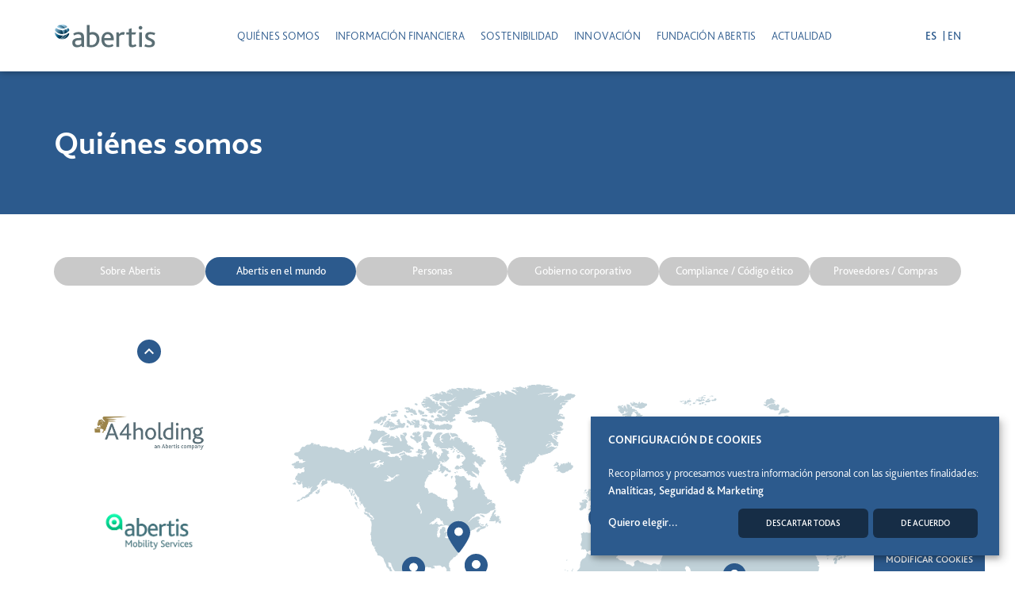

--- FILE ---
content_type: text/css
request_url: https://www.abertis.com/static/CACHE/css/480fa74eeacc.css
body_size: 94284
content:
@import url("https://fonts.googleapis.com/css?family=Roboto");@import url("https://fonts.googleapis.com/css?family=Roboto");/*!
 * Bootstrap v3.3.5 (http://getbootstrap.com)
 * Copyright 2011-2015 Twitter, Inc.
 * Licensed under MIT (https://github.com/twbs/bootstrap/blob/master/LICENSE)
 *//*! normalize.css v3.0.3 | MIT License | github.com/necolas/normalize.css */@import url('//fonts.googleapis.com/css?family=Open+Sans:100,300,400,700');@import url('//fonts.googleapis.com/css?family=Dancing+Script:100,300,400,700');@import url('//fonts.googleapis.com/css?family=Lato:400,300,700');@import url('//fonts.googleapis.com/css?family=Source+Sans+Pro:300,400,600,700,300italic,400italic,600italic');@import url('//fonts.googleapis.com/css?family=Dosis:300,400,600,700,300italic,400italic,600italic');@import url('//fonts.googleapis.com/css?family=Open+Sans:300,400,600,700,300italic,400italic,600italic');@import url(https://fonts.googleapis.com/css?family=Dosis:300,400,600,700,300italic,400italic,600italic);html{font-family:sans-serif;-ms-text-size-adjust:100%;-webkit-text-size-adjust:100%}body{margin:0}article,aside,details,figcaption,figure,footer,header,hgroup,main,menu,nav,section,summary{display:block}audio,canvas,progress,video{display:inline-block;vertical-align:baseline}audio:not([controls]){display:none;height:0}[hidden],template{display:none}a{background-color:transparent}a:active,a:hover{outline:0}abbr[title]{border-bottom:1px dotted}b,strong{font-weight:bold}dfn{font-style:italic}h1{font-size:2em;margin:0.67em 0}mark{background:#ff0;color:#000}small{font-size:80%}sub,sup{font-size:75%;line-height:0;position:relative;vertical-align:baseline}sup{top:-0.5em}sub{bottom:-0.25em}img{border:0}svg:not(:root){overflow:hidden}figure{margin:1em 40px}hr{box-sizing:content-box;height:0}pre{overflow:auto}code,kbd,pre,samp{font-family:monospace,monospace;font-size:1em}button,input,optgroup,select,textarea{color:inherit;font:inherit;margin:0}button{overflow:visible}button,select{text-transform:none}button,html input[type="button"],input[type="reset"],input[type="submit"]{-webkit-appearance:button;cursor:pointer}button[disabled],html input[disabled]{cursor:default}button::-moz-focus-inner,input::-moz-focus-inner{border:0;padding:0}input{line-height:normal}input[type="checkbox"],input[type="radio"]{box-sizing:border-box;padding:0}input[type="number"]::-webkit-inner-spin-button,input[type="number"]::-webkit-outer-spin-button{height:auto}input[type="search"]{-webkit-appearance:textfield;box-sizing:content-box}input[type="search"]::-webkit-search-cancel-button,input[type="search"]::-webkit-search-decoration{-webkit-appearance:none}fieldset{border:1px solid #c0c0c0;margin:0 2px;padding:0.35em 0.625em 0.75em}legend{border:0;padding:0}textarea{overflow:auto}optgroup{font-weight:bold}table{border-collapse:collapse;border-spacing:0}td,th{padding:0}/*! Source: https://github.com/h5bp/html5-boilerplate/blob/master/src/css/main.css */@media print{*,*:before,*:after{background:transparent!important;color:#000!important;box-shadow:none!important;text-shadow:none!important}a,a:visited{text-decoration:underline}a[href]:after{content:" (" attr(href) ")"}abbr[title]:after{content:" (" attr(title) ")"}a[href^="#"]:after,a[href^="javascript:"]:after{content:""}pre,blockquote{border:1px solid #999;page-break-inside:avoid}thead{display:table-header-group}tr,img{page-break-inside:avoid}img{max-width:100%!important}p,h2,h3{orphans:3;widows:3}h2,h3{page-break-after:avoid}.navbar{display:none}.btn>.caret,.dropup>.btn>.caret{border-top-color:#000!important}.label{border:1px solid #000}.table{border-collapse:collapse!important}.table td,.table th{background-color:#fff!important}.table-bordered th,.table-bordered td{border:1px solid #ddd!important}}@font-face{font-family:'Glyphicons Halflings';src:url('/static/themes/lib/bootstrap-3.3.5/fonts/glyphicons-halflings-regular.eot');src:url('/static/themes/lib/bootstrap-3.3.5/fonts/glyphicons-halflings-regular.eot?#iefix') format('embedded-opentype'),url('/static/themes/lib/bootstrap-3.3.5/fonts/glyphicons-halflings-regular.woff2') format('woff2'),url('/static/themes/lib/bootstrap-3.3.5/fonts/glyphicons-halflings-regular.woff') format('woff'),url('/static/themes/lib/bootstrap-3.3.5/fonts/glyphicons-halflings-regular.ttf') format('truetype'),url('/static/themes/lib/bootstrap-3.3.5/fonts/glyphicons-halflings-regular.svg#glyphicons_halflingsregular') format('svg')}.glyphicon{position:relative;top:1px;display:inline-block;font-family:'Glyphicons Halflings';font-style:normal;font-weight:normal;line-height:1;-webkit-font-smoothing:antialiased;-moz-osx-font-smoothing:grayscale}.glyphicon-asterisk:before{content:"\2a"}.glyphicon-plus:before{content:"\2b"}.glyphicon-euro:before,.glyphicon-eur:before{content:"\20ac"}.glyphicon-minus:before{content:"\2212"}.glyphicon-cloud:before{content:"\2601"}.glyphicon-envelope:before{content:"\2709"}.glyphicon-pencil:before{content:"\270f"}.glyphicon-glass:before{content:"\e001"}.glyphicon-music:before{content:"\e002"}.glyphicon-search:before{content:"\e003"}.glyphicon-heart:before{content:"\e005"}.glyphicon-star:before{content:"\e006"}.glyphicon-star-empty:before{content:"\e007"}.glyphicon-user:before{content:"\e008"}.glyphicon-film:before{content:"\e009"}.glyphicon-th-large:before{content:"\e010"}.glyphicon-th:before{content:"\e011"}.glyphicon-th-list:before{content:"\e012"}.glyphicon-ok:before{content:"\e013"}.glyphicon-remove:before{content:"\e014"}.glyphicon-zoom-in:before{content:"\e015"}.glyphicon-zoom-out:before{content:"\e016"}.glyphicon-off:before{content:"\e017"}.glyphicon-signal:before{content:"\e018"}.glyphicon-cog:before{content:"\e019"}.glyphicon-trash:before{content:"\e020"}.glyphicon-home:before{content:"\e021"}.glyphicon-file:before{content:"\e022"}.glyphicon-time:before{content:"\e023"}.glyphicon-road:before{content:"\e024"}.glyphicon-download-alt:before{content:"\e025"}.glyphicon-download:before{content:"\e026"}.glyphicon-upload:before{content:"\e027"}.glyphicon-inbox:before{content:"\e028"}.glyphicon-play-circle:before{content:"\e029"}.glyphicon-repeat:before{content:"\e030"}.glyphicon-refresh:before{content:"\e031"}.glyphicon-list-alt:before{content:"\e032"}.glyphicon-lock:before{content:"\e033"}.glyphicon-flag:before{content:"\e034"}.glyphicon-headphones:before{content:"\e035"}.glyphicon-volume-off:before{content:"\e036"}.glyphicon-volume-down:before{content:"\e037"}.glyphicon-volume-up:before{content:"\e038"}.glyphicon-qrcode:before{content:"\e039"}.glyphicon-barcode:before{content:"\e040"}.glyphicon-tag:before{content:"\e041"}.glyphicon-tags:before{content:"\e042"}.glyphicon-book:before{content:"\e043"}.glyphicon-bookmark:before{content:"\e044"}.glyphicon-print:before{content:"\e045"}.glyphicon-camera:before{content:"\e046"}.glyphicon-font:before{content:"\e047"}.glyphicon-bold:before{content:"\e048"}.glyphicon-italic:before{content:"\e049"}.glyphicon-text-height:before{content:"\e050"}.glyphicon-text-width:before{content:"\e051"}.glyphicon-align-left:before{content:"\e052"}.glyphicon-align-center:before{content:"\e053"}.glyphicon-align-right:before{content:"\e054"}.glyphicon-align-justify:before{content:"\e055"}.glyphicon-list:before{content:"\e056"}.glyphicon-indent-left:before{content:"\e057"}.glyphicon-indent-right:before{content:"\e058"}.glyphicon-facetime-video:before{content:"\e059"}.glyphicon-picture:before{content:"\e060"}.glyphicon-map-marker:before{content:"\e062"}.glyphicon-adjust:before{content:"\e063"}.glyphicon-tint:before{content:"\e064"}.glyphicon-edit:before{content:"\e065"}.glyphicon-share:before{content:"\e066"}.glyphicon-check:before{content:"\e067"}.glyphicon-move:before{content:"\e068"}.glyphicon-step-backward:before{content:"\e069"}.glyphicon-fast-backward:before{content:"\e070"}.glyphicon-backward:before{content:"\e071"}.glyphicon-play:before{content:"\e072"}.glyphicon-pause:before{content:"\e073"}.glyphicon-stop:before{content:"\e074"}.glyphicon-forward:before{content:"\e075"}.glyphicon-fast-forward:before{content:"\e076"}.glyphicon-step-forward:before{content:"\e077"}.glyphicon-eject:before{content:"\e078"}.glyphicon-chevron-left:before{content:"\e079"}.glyphicon-chevron-right:before{content:"\e080"}.glyphicon-plus-sign:before{content:"\e081"}.glyphicon-minus-sign:before{content:"\e082"}.glyphicon-remove-sign:before{content:"\e083"}.glyphicon-ok-sign:before{content:"\e084"}.glyphicon-question-sign:before{content:"\e085"}.glyphicon-info-sign:before{content:"\e086"}.glyphicon-screenshot:before{content:"\e087"}.glyphicon-remove-circle:before{content:"\e088"}.glyphicon-ok-circle:before{content:"\e089"}.glyphicon-ban-circle:before{content:"\e090"}.glyphicon-arrow-left:before{content:"\e091"}.glyphicon-arrow-right:before{content:"\e092"}.glyphicon-arrow-up:before{content:"\e093"}.glyphicon-arrow-down:before{content:"\e094"}.glyphicon-share-alt:before{content:"\e095"}.glyphicon-resize-full:before{content:"\e096"}.glyphicon-resize-small:before{content:"\e097"}.glyphicon-exclamation-sign:before{content:"\e101"}.glyphicon-gift:before{content:"\e102"}.glyphicon-leaf:before{content:"\e103"}.glyphicon-fire:before{content:"\e104"}.glyphicon-eye-open:before{content:"\e105"}.glyphicon-eye-close:before{content:"\e106"}.glyphicon-warning-sign:before{content:"\e107"}.glyphicon-plane:before{content:"\e108"}.glyphicon-calendar:before{content:"\e109"}.glyphicon-random:before{content:"\e110"}.glyphicon-comment:before{content:"\e111"}.glyphicon-magnet:before{content:"\e112"}.glyphicon-chevron-up:before{content:"\e113"}.glyphicon-chevron-down:before{content:"\e114"}.glyphicon-retweet:before{content:"\e115"}.glyphicon-shopping-cart:before{content:"\e116"}.glyphicon-folder-close:before{content:"\e117"}.glyphicon-folder-open:before{content:"\e118"}.glyphicon-resize-vertical:before{content:"\e119"}.glyphicon-resize-horizontal:before{content:"\e120"}.glyphicon-hdd:before{content:"\e121"}.glyphicon-bullhorn:before{content:"\e122"}.glyphicon-bell:before{content:"\e123"}.glyphicon-certificate:before{content:"\e124"}.glyphicon-thumbs-up:before{content:"\e125"}.glyphicon-thumbs-down:before{content:"\e126"}.glyphicon-hand-right:before{content:"\e127"}.glyphicon-hand-left:before{content:"\e128"}.glyphicon-hand-up:before{content:"\e129"}.glyphicon-hand-down:before{content:"\e130"}.glyphicon-circle-arrow-right:before{content:"\e131"}.glyphicon-circle-arrow-left:before{content:"\e132"}.glyphicon-circle-arrow-up:before{content:"\e133"}.glyphicon-circle-arrow-down:before{content:"\e134"}.glyphicon-globe:before{content:"\e135"}.glyphicon-wrench:before{content:"\e136"}.glyphicon-tasks:before{content:"\e137"}.glyphicon-filter:before{content:"\e138"}.glyphicon-briefcase:before{content:"\e139"}.glyphicon-fullscreen:before{content:"\e140"}.glyphicon-dashboard:before{content:"\e141"}.glyphicon-paperclip:before{content:"\e142"}.glyphicon-heart-empty:before{content:"\e143"}.glyphicon-link:before{content:"\e144"}.glyphicon-phone:before{content:"\e145"}.glyphicon-pushpin:before{content:"\e146"}.glyphicon-usd:before{content:"\e148"}.glyphicon-gbp:before{content:"\e149"}.glyphicon-sort:before{content:"\e150"}.glyphicon-sort-by-alphabet:before{content:"\e151"}.glyphicon-sort-by-alphabet-alt:before{content:"\e152"}.glyphicon-sort-by-order:before{content:"\e153"}.glyphicon-sort-by-order-alt:before{content:"\e154"}.glyphicon-sort-by-attributes:before{content:"\e155"}.glyphicon-sort-by-attributes-alt:before{content:"\e156"}.glyphicon-unchecked:before{content:"\e157"}.glyphicon-expand:before{content:"\e158"}.glyphicon-collapse-down:before{content:"\e159"}.glyphicon-collapse-up:before{content:"\e160"}.glyphicon-log-in:before{content:"\e161"}.glyphicon-flash:before{content:"\e162"}.glyphicon-log-out:before{content:"\e163"}.glyphicon-new-window:before{content:"\e164"}.glyphicon-record:before{content:"\e165"}.glyphicon-save:before{content:"\e166"}.glyphicon-open:before{content:"\e167"}.glyphicon-saved:before{content:"\e168"}.glyphicon-import:before{content:"\e169"}.glyphicon-export:before{content:"\e170"}.glyphicon-send:before{content:"\e171"}.glyphicon-floppy-disk:before{content:"\e172"}.glyphicon-floppy-saved:before{content:"\e173"}.glyphicon-floppy-remove:before{content:"\e174"}.glyphicon-floppy-save:before{content:"\e175"}.glyphicon-floppy-open:before{content:"\e176"}.glyphicon-credit-card:before{content:"\e177"}.glyphicon-transfer:before{content:"\e178"}.glyphicon-cutlery:before{content:"\e179"}.glyphicon-header:before{content:"\e180"}.glyphicon-compressed:before{content:"\e181"}.glyphicon-earphone:before{content:"\e182"}.glyphicon-phone-alt:before{content:"\e183"}.glyphicon-tower:before{content:"\e184"}.glyphicon-stats:before{content:"\e185"}.glyphicon-sd-video:before{content:"\e186"}.glyphicon-hd-video:before{content:"\e187"}.glyphicon-subtitles:before{content:"\e188"}.glyphicon-sound-stereo:before{content:"\e189"}.glyphicon-sound-dolby:before{content:"\e190"}.glyphicon-sound-5-1:before{content:"\e191"}.glyphicon-sound-6-1:before{content:"\e192"}.glyphicon-sound-7-1:before{content:"\e193"}.glyphicon-copyright-mark:before{content:"\e194"}.glyphicon-registration-mark:before{content:"\e195"}.glyphicon-cloud-download:before{content:"\e197"}.glyphicon-cloud-upload:before{content:"\e198"}.glyphicon-tree-conifer:before{content:"\e199"}.glyphicon-tree-deciduous:before{content:"\e200"}.glyphicon-cd:before{content:"\e201"}.glyphicon-save-file:before{content:"\e202"}.glyphicon-open-file:before{content:"\e203"}.glyphicon-level-up:before{content:"\e204"}.glyphicon-copy:before{content:"\e205"}.glyphicon-paste:before{content:"\e206"}.glyphicon-alert:before{content:"\e209"}.glyphicon-equalizer:before{content:"\e210"}.glyphicon-king:before{content:"\e211"}.glyphicon-queen:before{content:"\e212"}.glyphicon-pawn:before{content:"\e213"}.glyphicon-bishop:before{content:"\e214"}.glyphicon-knight:before{content:"\e215"}.glyphicon-baby-formula:before{content:"\e216"}.glyphicon-tent:before{content:"\26fa"}.glyphicon-blackboard:before{content:"\e218"}.glyphicon-bed:before{content:"\e219"}.glyphicon-apple:before{content:"\f8ff"}.glyphicon-erase:before{content:"\e221"}.glyphicon-hourglass:before{content:"\231b"}.glyphicon-lamp:before{content:"\e223"}.glyphicon-duplicate:before{content:"\e224"}.glyphicon-piggy-bank:before{content:"\e225"}.glyphicon-scissors:before{content:"\e226"}.glyphicon-bitcoin:before{content:"\e227"}.glyphicon-btc:before{content:"\e227"}.glyphicon-xbt:before{content:"\e227"}.glyphicon-yen:before{content:"\00a5"}.glyphicon-jpy:before{content:"\00a5"}.glyphicon-ruble:before{content:"\20bd"}.glyphicon-rub:before{content:"\20bd"}.glyphicon-scale:before{content:"\e230"}.glyphicon-ice-lolly:before{content:"\e231"}.glyphicon-ice-lolly-tasted:before{content:"\e232"}.glyphicon-education:before{content:"\e233"}.glyphicon-option-horizontal:before{content:"\e234"}.glyphicon-option-vertical:before{content:"\e235"}.glyphicon-menu-hamburger:before{content:"\e236"}.glyphicon-modal-window:before{content:"\e237"}.glyphicon-oil:before{content:"\e238"}.glyphicon-grain:before{content:"\e239"}.glyphicon-sunglasses:before{content:"\e240"}.glyphicon-text-size:before{content:"\e241"}.glyphicon-text-color:before{content:"\e242"}.glyphicon-text-background:before{content:"\e243"}.glyphicon-object-align-top:before{content:"\e244"}.glyphicon-object-align-bottom:before{content:"\e245"}.glyphicon-object-align-horizontal:before{content:"\e246"}.glyphicon-object-align-left:before{content:"\e247"}.glyphicon-object-align-vertical:before{content:"\e248"}.glyphicon-object-align-right:before{content:"\e249"}.glyphicon-triangle-right:before{content:"\e250"}.glyphicon-triangle-left:before{content:"\e251"}.glyphicon-triangle-bottom:before{content:"\e252"}.glyphicon-triangle-top:before{content:"\e253"}.glyphicon-console:before{content:"\e254"}.glyphicon-superscript:before{content:"\e255"}.glyphicon-subscript:before{content:"\e256"}.glyphicon-menu-left:before{content:"\e257"}.glyphicon-menu-right:before{content:"\e258"}.glyphicon-menu-down:before{content:"\e259"}.glyphicon-menu-up:before{content:"\e260"}*{-webkit-box-sizing:border-box;-moz-box-sizing:border-box;box-sizing:border-box}*:before,*:after{-webkit-box-sizing:border-box;-moz-box-sizing:border-box;box-sizing:border-box}html{font-size:10px;-webkit-tap-highlight-color:rgba(0,0,0,0)}body{font-family:"Roboto",'Helvetica Neue',Helvetica,Arial,sans-serif;font-size:14px;line-height:1.6;color:#333333;background-color:#fff}input,button,select,textarea{font-family:inherit;font-size:inherit;line-height:inherit}a{color:#2c5a8d;text-decoration:none}a:hover,a:focus{color:#1a3553;text-decoration:underline}a:focus{outline:thin dotted;outline:5px auto -webkit-focus-ring-color;outline-offset:-2px}figure{margin:0}img{vertical-align:middle}.img-responsive,.thumbnail>img,.thumbnail a>img,.carousel-inner>.item>img,.carousel-inner>.item>a>img{display:block;max-width:100%;height:auto}.img-rounded{border-radius:6px}.img-thumbnail{padding:4px;line-height:1.6;background-color:#fff;border:1px solid #ddd;border-radius:0px;-webkit-transition:all 0.2s ease-in-out;-o-transition:all 0.2s ease-in-out;transition:all 0.2s ease-in-out;display:inline-block;max-width:100%;height:auto}.img-circle{border-radius:50%}hr{margin-top:22px;margin-bottom:22px;border:0;border-top:1px solid #eeeeee}.sr-only{position:absolute;width:1px;height:1px;margin:-1px;padding:0;overflow:hidden;clip:rect(0,0,0,0);border:0}.sr-only-focusable:active,.sr-only-focusable:focus{position:static;width:auto;height:auto;margin:0;overflow:visible;clip:auto}[role="button"]{cursor:pointer}h1,h2,h3,h4,h5,h6,.h1,.h2,.h3,.h4,.h5,.h6{font-family:"Roboto",'Helvetica Neue',Helvetica,Arial,sans-serif;font-weight:500;line-height:1.2;color:inherit}h1 small,h2 small,h3 small,h4 small,h5 small,h6 small,.h1 small,.h2 small,.h3 small,.h4 small,.h5 small,.h6 small,h1 .small,h2 .small,h3 .small,h4 .small,h5 .small,h6 .small,.h1 .small,.h2 .small,.h3 .small,.h4 .small,.h5 .small,.h6 .small{font-weight:normal;line-height:1;color:#777777}h1,.h1,h2,.h2,h3,.h3{margin-top:22px;margin-bottom:11px}h1 small,.h1 small,h2 small,.h2 small,h3 small,.h3 small,h1 .small,.h1 .small,h2 .small,.h2 .small,h3 .small,.h3 .small{font-size:65%}h4,.h4,h5,.h5,h6,.h6{margin-top:11px;margin-bottom:11px}h4 small,.h4 small,h5 small,.h5 small,h6 small,.h6 small,h4 .small,.h4 .small,h5 .small,.h5 .small,h6 .small,.h6 .small{font-size:75%}h1,.h1{font-size:clamp(32px,3.2vw,60px)}h2,.h2{font-size:clamp(28px,5vw,40px)}h3,.h3{font-size:clamp(27px,3vw,30px)}h4,.h4{font-size:clamp(18px,3vw,20px)}h5,.h5{font-size:clamp(18px,3vw,20px)}h6,.h6{font-size:12px}p{margin:0 0 11px}.lead{margin-bottom:22px;font-size:16px;font-weight:300;line-height:1.4}@media (min-width:768px){.lead{font-size:21px}}small,.small{font-size:6%}mark,.mark{background-color:#fcf8e3;padding:.2em}.text-left{text-align:left}.text-right{text-align:right}.text-center{text-align:center}.text-justify{text-align:justify}.text-nowrap{white-space:nowrap}.text-lowercase{text-transform:lowercase}.text-uppercase{text-transform:uppercase}.text-capitalize{text-transform:capitalize}.text-muted{color:#777777}.text-primary{color:#2c5a8d}a.text-primary:hover,a.text-primary:focus{color:#204166}.text-success{color:#3c763d}a.text-success:hover,a.text-success:focus{color:#2b542c}.text-info{color:#31708f}a.text-info:hover,a.text-info:focus{color:#245269}.text-warning{color:#8a6d3b}a.text-warning:hover,a.text-warning:focus{color:#66512c}.text-danger{color:#a94442}a.text-danger:hover,a.text-danger:focus{color:#843534}.bg-primary{color:#fff;background-color:#2c5a8d}a.bg-primary:hover,a.bg-primary:focus{background-color:#204166}.bg-success{background-color:#dff0d8}a.bg-success:hover,a.bg-success:focus{background-color:#c1e2b3}.bg-info{background-color:#d9edf7}a.bg-info:hover,a.bg-info:focus{background-color:#afd9ee}.bg-warning{background-color:#fcf8e3}a.bg-warning:hover,a.bg-warning:focus{background-color:#f7ecb5}.bg-danger{background-color:#f2dede}a.bg-danger:hover,a.bg-danger:focus{background-color:#e4b9b9}.page-header{padding-bottom:10px;margin:44px 0 22px;border-bottom:1px solid #eeeeee}ul,ol{margin-top:0;margin-bottom:11px}ul ul,ol ul,ul ol,ol ol{margin-bottom:0}.list-unstyled{padding-left:0;list-style:none}.list-inline{padding-left:0;list-style:none;margin-left:-5px}.list-inline>li{display:inline-block;padding-left:5px;padding-right:5px}dl{margin-top:0;margin-bottom:22px}dt,dd{line-height:1.6}dt{font-weight:bold}dd{margin-left:0}@media (min-width:1171.9px){.dl-horizontal dt{float:left;width:160px;clear:left;text-align:right;overflow:hidden;text-overflow:ellipsis;white-space:nowrap}.dl-horizontal dd{margin-left:180px}}abbr[title],abbr[data-original-title]{cursor:help;border-bottom:1px dotted #777777}.initialism{font-size:90%;text-transform:uppercase}blockquote{padding:11px 22px;margin:0 0 22px;font-size:17.5px;border-left:5px solid #eeeeee}blockquote p:last-child,blockquote ul:last-child,blockquote ol:last-child{margin-bottom:0}blockquote footer,blockquote small,blockquote .small{display:block;font-size:80%;line-height:1.6;color:#777777}blockquote footer:before,blockquote small:before,blockquote .small:before{content:'\2014 \00A0'}.blockquote-reverse,blockquote.pull-right{padding-right:15px;padding-left:0;border-right:5px solid #eeeeee;border-left:0;text-align:right}.blockquote-reverse footer:before,blockquote.pull-right footer:before,.blockquote-reverse small:before,blockquote.pull-right small:before,.blockquote-reverse .small:before,blockquote.pull-right .small:before{content:''}.blockquote-reverse footer:after,blockquote.pull-right footer:after,.blockquote-reverse small:after,blockquote.pull-right small:after,.blockquote-reverse .small:after,blockquote.pull-right .small:after{content:'\00A0 \2014'}address{margin-bottom:22px;font-style:normal;line-height:1.6}code,kbd,pre,samp{font-family:Menlo,Monaco,Consolas,"Courier New",monospace}code{padding:2px 4px;font-size:90%;color:#c7254e;background-color:#f9f2f4;border-radius:0px}kbd{padding:2px 4px;font-size:90%;color:#fff;background-color:#333;border-radius:0px;box-shadow:inset 0 -1px 0 rgba(0,0,0,0.25)}kbd kbd{padding:0;font-size:100%;font-weight:bold;box-shadow:none}pre{display:block;padding:10.5px;margin:0 0 11px;font-size:13px;line-height:1.6;word-break:break-all;word-wrap:break-word;color:#333333;background-color:#f5f5f5;border:1px solid #ccc;border-radius:0px}pre code{padding:0;font-size:inherit;color:inherit;white-space:pre-wrap;background-color:transparent;border-radius:0}.pre-scrollable{max-height:340px;overflow-y:scroll}.container{margin-right:auto;margin-left:auto;padding-left:15px;padding-right:15px}@media (min-width:768px){.container{width:750px}}@media (min-width:992px){.container{width:970px}}@media (min-width:1200px){.container{width:1170px}}.container-fluid{margin-right:auto;margin-left:auto;padding-left:15px;padding-right:15px}.row{margin-left:-15px;margin-right:-15px}.col-xs-1,.col-sm-1,.col-md-1,.col-lg-1,.col-xs-2,.col-sm-2,.col-md-2,.col-lg-2,.col-xs-3,.col-sm-3,.col-md-3,.col-lg-3,.col-xs-4,.col-sm-4,.col-md-4,.col-lg-4,.col-xs-5,.col-sm-5,.col-md-5,.col-lg-5,.col-xs-6,.col-sm-6,.col-md-6,.col-lg-6,.col-xs-7,.col-sm-7,.col-md-7,.col-lg-7,.col-xs-8,.col-sm-8,.col-md-8,.col-lg-8,.col-xs-9,.col-sm-9,.col-md-9,.col-lg-9,.col-xs-10,.col-sm-10,.col-md-10,.col-lg-10,.col-xs-11,.col-sm-11,.col-md-11,.col-lg-11,.col-xs-12,.col-sm-12,.col-md-12,.col-lg-12{position:relative;min-height:1px;padding-left:15px;padding-right:15px}.col-xs-1,.col-xs-2,.col-xs-3,.col-xs-4,.col-xs-5,.col-xs-6,.col-xs-7,.col-xs-8,.col-xs-9,.col-xs-10,.col-xs-11,.col-xs-12{float:left}.col-xs-12{width:100%}.col-xs-11{width:91.66666667%}.col-xs-10{width:83.33333333%}.col-xs-9{width:75%}.col-xs-8{width:66.66666667%}.col-xs-7{width:58.33333333%}.col-xs-6{width:50%}.col-xs-5{width:41.66666667%}.col-xs-4{width:33.33333333%}.col-xs-3{width:25%}.col-xs-2{width:16.66666667%}.col-xs-1{width:8.33333333%}.col-xs-pull-12{right:100%}.col-xs-pull-11{right:91.66666667%}.col-xs-pull-10{right:83.33333333%}.col-xs-pull-9{right:75%}.col-xs-pull-8{right:66.66666667%}.col-xs-pull-7{right:58.33333333%}.col-xs-pull-6{right:50%}.col-xs-pull-5{right:41.66666667%}.col-xs-pull-4{right:33.33333333%}.col-xs-pull-3{right:25%}.col-xs-pull-2{right:16.66666667%}.col-xs-pull-1{right:8.33333333%}.col-xs-pull-0{right:auto}.col-xs-push-12{left:100%}.col-xs-push-11{left:91.66666667%}.col-xs-push-10{left:83.33333333%}.col-xs-push-9{left:75%}.col-xs-push-8{left:66.66666667%}.col-xs-push-7{left:58.33333333%}.col-xs-push-6{left:50%}.col-xs-push-5{left:41.66666667%}.col-xs-push-4{left:33.33333333%}.col-xs-push-3{left:25%}.col-xs-push-2{left:16.66666667%}.col-xs-push-1{left:8.33333333%}.col-xs-push-0{left:auto}.col-xs-offset-12{margin-left:100%}.col-xs-offset-11{margin-left:91.66666667%}.col-xs-offset-10{margin-left:83.33333333%}.col-xs-offset-9{margin-left:75%}.col-xs-offset-8{margin-left:66.66666667%}.col-xs-offset-7{margin-left:58.33333333%}.col-xs-offset-6{margin-left:50%}.col-xs-offset-5{margin-left:41.66666667%}.col-xs-offset-4{margin-left:33.33333333%}.col-xs-offset-3{margin-left:25%}.col-xs-offset-2{margin-left:16.66666667%}.col-xs-offset-1{margin-left:8.33333333%}.col-xs-offset-0{margin-left:0%}@media (min-width:768px){.col-sm-1,.col-sm-2,.col-sm-3,.col-sm-4,.col-sm-5,.col-sm-6,.col-sm-7,.col-sm-8,.col-sm-9,.col-sm-10,.col-sm-11,.col-sm-12{float:left}.col-sm-12{width:100%}.col-sm-11{width:91.66666667%}.col-sm-10{width:83.33333333%}.col-sm-9{width:75%}.col-sm-8{width:66.66666667%}.col-sm-7{width:58.33333333%}.col-sm-6{width:50%}.col-sm-5{width:41.66666667%}.col-sm-4{width:33.33333333%}.col-sm-3{width:25%}.col-sm-2{width:16.66666667%}.col-sm-1{width:8.33333333%}.col-sm-pull-12{right:100%}.col-sm-pull-11{right:91.66666667%}.col-sm-pull-10{right:83.33333333%}.col-sm-pull-9{right:75%}.col-sm-pull-8{right:66.66666667%}.col-sm-pull-7{right:58.33333333%}.col-sm-pull-6{right:50%}.col-sm-pull-5{right:41.66666667%}.col-sm-pull-4{right:33.33333333%}.col-sm-pull-3{right:25%}.col-sm-pull-2{right:16.66666667%}.col-sm-pull-1{right:8.33333333%}.col-sm-pull-0{right:auto}.col-sm-push-12{left:100%}.col-sm-push-11{left:91.66666667%}.col-sm-push-10{left:83.33333333%}.col-sm-push-9{left:75%}.col-sm-push-8{left:66.66666667%}.col-sm-push-7{left:58.33333333%}.col-sm-push-6{left:50%}.col-sm-push-5{left:41.66666667%}.col-sm-push-4{left:33.33333333%}.col-sm-push-3{left:25%}.col-sm-push-2{left:16.66666667%}.col-sm-push-1{left:8.33333333%}.col-sm-push-0{left:auto}.col-sm-offset-12{margin-left:100%}.col-sm-offset-11{margin-left:91.66666667%}.col-sm-offset-10{margin-left:83.33333333%}.col-sm-offset-9{margin-left:75%}.col-sm-offset-8{margin-left:66.66666667%}.col-sm-offset-7{margin-left:58.33333333%}.col-sm-offset-6{margin-left:50%}.col-sm-offset-5{margin-left:41.66666667%}.col-sm-offset-4{margin-left:33.33333333%}.col-sm-offset-3{margin-left:25%}.col-sm-offset-2{margin-left:16.66666667%}.col-sm-offset-1{margin-left:8.33333333%}.col-sm-offset-0{margin-left:0%}}@media (min-width:992px){.col-md-1,.col-md-2,.col-md-3,.col-md-4,.col-md-5,.col-md-6,.col-md-7,.col-md-8,.col-md-9,.col-md-10,.col-md-11,.col-md-12{float:left}.col-md-12{width:100%}.col-md-11{width:91.66666667%}.col-md-10{width:83.33333333%}.col-md-9{width:75%}.col-md-8{width:66.66666667%}.col-md-7{width:58.33333333%}.col-md-6{width:50%}.col-md-5{width:41.66666667%}.col-md-4{width:33.33333333%}.col-md-3{width:25%}.col-md-2{width:16.66666667%}.col-md-1{width:8.33333333%}.col-md-pull-12{right:100%}.col-md-pull-11{right:91.66666667%}.col-md-pull-10{right:83.33333333%}.col-md-pull-9{right:75%}.col-md-pull-8{right:66.66666667%}.col-md-pull-7{right:58.33333333%}.col-md-pull-6{right:50%}.col-md-pull-5{right:41.66666667%}.col-md-pull-4{right:33.33333333%}.col-md-pull-3{right:25%}.col-md-pull-2{right:16.66666667%}.col-md-pull-1{right:8.33333333%}.col-md-pull-0{right:auto}.col-md-push-12{left:100%}.col-md-push-11{left:91.66666667%}.col-md-push-10{left:83.33333333%}.col-md-push-9{left:75%}.col-md-push-8{left:66.66666667%}.col-md-push-7{left:58.33333333%}.col-md-push-6{left:50%}.col-md-push-5{left:41.66666667%}.col-md-push-4{left:33.33333333%}.col-md-push-3{left:25%}.col-md-push-2{left:16.66666667%}.col-md-push-1{left:8.33333333%}.col-md-push-0{left:auto}.col-md-offset-12{margin-left:100%}.col-md-offset-11{margin-left:91.66666667%}.col-md-offset-10{margin-left:83.33333333%}.col-md-offset-9{margin-left:75%}.col-md-offset-8{margin-left:66.66666667%}.col-md-offset-7{margin-left:58.33333333%}.col-md-offset-6{margin-left:50%}.col-md-offset-5{margin-left:41.66666667%}.col-md-offset-4{margin-left:33.33333333%}.col-md-offset-3{margin-left:25%}.col-md-offset-2{margin-left:16.66666667%}.col-md-offset-1{margin-left:8.33333333%}.col-md-offset-0{margin-left:0%}}@media (min-width:1200px){.col-lg-1,.col-lg-2,.col-lg-3,.col-lg-4,.col-lg-5,.col-lg-6,.col-lg-7,.col-lg-8,.col-lg-9,.col-lg-10,.col-lg-11,.col-lg-12{float:left}.col-lg-12{width:100%}.col-lg-11{width:91.66666667%}.col-lg-10{width:83.33333333%}.col-lg-9{width:75%}.col-lg-8{width:66.66666667%}.col-lg-7{width:58.33333333%}.col-lg-6{width:50%}.col-lg-5{width:41.66666667%}.col-lg-4{width:33.33333333%}.col-lg-3{width:25%}.col-lg-2{width:16.66666667%}.col-lg-1{width:8.33333333%}.col-lg-pull-12{right:100%}.col-lg-pull-11{right:91.66666667%}.col-lg-pull-10{right:83.33333333%}.col-lg-pull-9{right:75%}.col-lg-pull-8{right:66.66666667%}.col-lg-pull-7{right:58.33333333%}.col-lg-pull-6{right:50%}.col-lg-pull-5{right:41.66666667%}.col-lg-pull-4{right:33.33333333%}.col-lg-pull-3{right:25%}.col-lg-pull-2{right:16.66666667%}.col-lg-pull-1{right:8.33333333%}.col-lg-pull-0{right:auto}.col-lg-push-12{left:100%}.col-lg-push-11{left:91.66666667%}.col-lg-push-10{left:83.33333333%}.col-lg-push-9{left:75%}.col-lg-push-8{left:66.66666667%}.col-lg-push-7{left:58.33333333%}.col-lg-push-6{left:50%}.col-lg-push-5{left:41.66666667%}.col-lg-push-4{left:33.33333333%}.col-lg-push-3{left:25%}.col-lg-push-2{left:16.66666667%}.col-lg-push-1{left:8.33333333%}.col-lg-push-0{left:auto}.col-lg-offset-12{margin-left:100%}.col-lg-offset-11{margin-left:91.66666667%}.col-lg-offset-10{margin-left:83.33333333%}.col-lg-offset-9{margin-left:75%}.col-lg-offset-8{margin-left:66.66666667%}.col-lg-offset-7{margin-left:58.33333333%}.col-lg-offset-6{margin-left:50%}.col-lg-offset-5{margin-left:41.66666667%}.col-lg-offset-4{margin-left:33.33333333%}.col-lg-offset-3{margin-left:25%}.col-lg-offset-2{margin-left:16.66666667%}.col-lg-offset-1{margin-left:8.33333333%}.col-lg-offset-0{margin-left:0%}}table{background-color:transparent}caption{padding-top:8px;padding-bottom:8px;color:#777777;text-align:left}th{text-align:left}.table{width:100%;max-width:100%;margin-bottom:22px}.table>thead>tr>th,.table>tbody>tr>th,.table>tfoot>tr>th,.table>thead>tr>td,.table>tbody>tr>td,.table>tfoot>tr>td{padding:8px;line-height:1.6;vertical-align:top;border-top:1px solid #ddd}.table>thead>tr>th{vertical-align:bottom;border-bottom:2px solid #ddd}.table>caption + thead>tr:first-child>th,.table>colgroup + thead>tr:first-child>th,.table>thead:first-child>tr:first-child>th,.table>caption + thead>tr:first-child>td,.table>colgroup + thead>tr:first-child>td,.table>thead:first-child>tr:first-child>td{border-top:0}.table>tbody + tbody{border-top:2px solid #ddd}.table .table{background-color:#fff}.table-condensed>thead>tr>th,.table-condensed>tbody>tr>th,.table-condensed>tfoot>tr>th,.table-condensed>thead>tr>td,.table-condensed>tbody>tr>td,.table-condensed>tfoot>tr>td{padding:5px}.table-bordered{border:1px solid #ddd}.table-bordered>thead>tr>th,.table-bordered>tbody>tr>th,.table-bordered>tfoot>tr>th,.table-bordered>thead>tr>td,.table-bordered>tbody>tr>td,.table-bordered>tfoot>tr>td{border:1px solid #ddd}.table-bordered>thead>tr>th,.table-bordered>thead>tr>td{border-bottom-width:2px}.table-striped>tbody>tr:nth-of-type(odd){background-color:#f9f9f9}.table-hover>tbody>tr:hover{background-color:#f5f5f5}table col[class*="col-"]{position:static;float:none;display:table-column}table td[class*="col-"],table th[class*="col-"]{position:static;float:none;display:table-cell}.table>thead>tr>td.active,.table>tbody>tr>td.active,.table>tfoot>tr>td.active,.table>thead>tr>th.active,.table>tbody>tr>th.active,.table>tfoot>tr>th.active,.table>thead>tr.active>td,.table>tbody>tr.active>td,.table>tfoot>tr.active>td,.table>thead>tr.active>th,.table>tbody>tr.active>th,.table>tfoot>tr.active>th{background-color:#f5f5f5}.table-hover>tbody>tr>td.active:hover,.table-hover>tbody>tr>th.active:hover,.table-hover>tbody>tr.active:hover>td,.table-hover>tbody>tr:hover>.active,.table-hover>tbody>tr.active:hover>th{background-color:#e8e8e8}.table>thead>tr>td.success,.table>tbody>tr>td.success,.table>tfoot>tr>td.success,.table>thead>tr>th.success,.table>tbody>tr>th.success,.table>tfoot>tr>th.success,.table>thead>tr.success>td,.table>tbody>tr.success>td,.table>tfoot>tr.success>td,.table>thead>tr.success>th,.table>tbody>tr.success>th,.table>tfoot>tr.success>th{background-color:#dff0d8}.table-hover>tbody>tr>td.success:hover,.table-hover>tbody>tr>th.success:hover,.table-hover>tbody>tr.success:hover>td,.table-hover>tbody>tr:hover>.success,.table-hover>tbody>tr.success:hover>th{background-color:#d0e9c6}.table>thead>tr>td.info,.table>tbody>tr>td.info,.table>tfoot>tr>td.info,.table>thead>tr>th.info,.table>tbody>tr>th.info,.table>tfoot>tr>th.info,.table>thead>tr.info>td,.table>tbody>tr.info>td,.table>tfoot>tr.info>td,.table>thead>tr.info>th,.table>tbody>tr.info>th,.table>tfoot>tr.info>th{background-color:#d9edf7}.table-hover>tbody>tr>td.info:hover,.table-hover>tbody>tr>th.info:hover,.table-hover>tbody>tr.info:hover>td,.table-hover>tbody>tr:hover>.info,.table-hover>tbody>tr.info:hover>th{background-color:#c4e3f3}.table>thead>tr>td.warning,.table>tbody>tr>td.warning,.table>tfoot>tr>td.warning,.table>thead>tr>th.warning,.table>tbody>tr>th.warning,.table>tfoot>tr>th.warning,.table>thead>tr.warning>td,.table>tbody>tr.warning>td,.table>tfoot>tr.warning>td,.table>thead>tr.warning>th,.table>tbody>tr.warning>th,.table>tfoot>tr.warning>th{background-color:#fcf8e3}.table-hover>tbody>tr>td.warning:hover,.table-hover>tbody>tr>th.warning:hover,.table-hover>tbody>tr.warning:hover>td,.table-hover>tbody>tr:hover>.warning,.table-hover>tbody>tr.warning:hover>th{background-color:#faf2cc}.table>thead>tr>td.danger,.table>tbody>tr>td.danger,.table>tfoot>tr>td.danger,.table>thead>tr>th.danger,.table>tbody>tr>th.danger,.table>tfoot>tr>th.danger,.table>thead>tr.danger>td,.table>tbody>tr.danger>td,.table>tfoot>tr.danger>td,.table>thead>tr.danger>th,.table>tbody>tr.danger>th,.table>tfoot>tr.danger>th{background-color:#f2dede}.table-hover>tbody>tr>td.danger:hover,.table-hover>tbody>tr>th.danger:hover,.table-hover>tbody>tr.danger:hover>td,.table-hover>tbody>tr:hover>.danger,.table-hover>tbody>tr.danger:hover>th{background-color:#ebcccc}.table-responsive{overflow-x:auto;min-height:0.01%}@media screen and (max-width:767px){.table-responsive{width:100%;margin-bottom:16.5px;overflow-y:hidden;-ms-overflow-style:-ms-autohiding-scrollbar;border:1px solid #ddd}.table-responsive>.table{margin-bottom:0}.table-responsive>.table>thead>tr>th,.table-responsive>.table>tbody>tr>th,.table-responsive>.table>tfoot>tr>th,.table-responsive>.table>thead>tr>td,.table-responsive>.table>tbody>tr>td,.table-responsive>.table>tfoot>tr>td{white-space:nowrap}.table-responsive>.table-bordered{border:0}.table-responsive>.table-bordered>thead>tr>th:first-child,.table-responsive>.table-bordered>tbody>tr>th:first-child,.table-responsive>.table-bordered>tfoot>tr>th:first-child,.table-responsive>.table-bordered>thead>tr>td:first-child,.table-responsive>.table-bordered>tbody>tr>td:first-child,.table-responsive>.table-bordered>tfoot>tr>td:first-child{border-left:0}.table-responsive>.table-bordered>thead>tr>th:last-child,.table-responsive>.table-bordered>tbody>tr>th:last-child,.table-responsive>.table-bordered>tfoot>tr>th:last-child,.table-responsive>.table-bordered>thead>tr>td:last-child,.table-responsive>.table-bordered>tbody>tr>td:last-child,.table-responsive>.table-bordered>tfoot>tr>td:last-child{border-right:0}.table-responsive>.table-bordered>tbody>tr:last-child>th,.table-responsive>.table-bordered>tfoot>tr:last-child>th,.table-responsive>.table-bordered>tbody>tr:last-child>td,.table-responsive>.table-bordered>tfoot>tr:last-child>td{border-bottom:0}}fieldset{padding:0;margin:0;border:0;min-width:0}legend{display:block;width:100%;padding:0;margin-bottom:22px;font-size:21px;line-height:inherit;color:#333333;border:0;border-bottom:1px solid #e5e5e5}label{display:inline-block;max-width:100%;margin-bottom:5px;font-weight:bold}input[type="search"]{-webkit-box-sizing:border-box;-moz-box-sizing:border-box;box-sizing:border-box}input[type="radio"],input[type="checkbox"]{margin:4px 0 0;margin-top:1px \9;line-height:normal}input[type="file"]{display:block}input[type="range"]{display:block;width:100%}select[multiple],select[size]{height:auto}input[type="file"]:focus,input[type="radio"]:focus,input[type="checkbox"]:focus{outline:thin dotted;outline:5px auto -webkit-focus-ring-color;outline-offset:-2px}output{display:block;padding-top:7px;font-size:14px;line-height:1.6;color:#FFF}.form-control{display:block;width:100%;height:36px;padding:6px 12px;font-size:14px;line-height:1.6;color:#FFF;background-color:rgba(255,255,255,0.3);background-image:none;border:1px solid transparent;border-radius:12px;-webkit-box-shadow:inset 0 1px 1px rgba(0,0,0,0.075);-moz-box-shadow:inset 0 1px 1px rgba(0,0,0,0.075);box-shadow:inset 0 1px 1px rgba(0,0,0,0.075);-webkit-transition:border-color ease-in-out .15s,box-shadow ease-in-out .15s;-o-transition:border-color ease-in-out .15s,box-shadow ease-in-out .15s;transition:border-color ease-in-out .15s,box-shadow ease-in-out .15s}.form-control:focus{border-color:#66afe9;outline:0;-webkit-box-shadow:inset 0 1px 1px rgba(0,0,0,.075),0 0 8px rgba(102,175,233,0.6);-moz-box-shadow:inset 0 1px 1px rgba(0,0,0,.075),0 0 8px rgba(102,175,233,0.6);box-shadow:inset 0 1px 1px rgba(0,0,0,.075),0 0 8px rgba(102,175,233,0.6)}.form-control::-moz-placeholder{color:#FFF;opacity:1}.form-control:-ms-input-placeholder{color:#FFF}.form-control::-webkit-input-placeholder{color:#FFF}.form-control[disabled],.form-control[readonly],fieldset[disabled] .form-control{background-color:#eeeeee;opacity:1}.form-control[disabled],fieldset[disabled] .form-control{cursor:not-allowed}textarea.form-control{height:auto}input[type="search"]{-webkit-appearance:none}@media screen and (-webkit-min-device-pixel-ratio:0){input[type="date"].form-control,input[type="time"].form-control,input[type="datetime-local"].form-control,input[type="month"].form-control{line-height:36px}input[type="date"].input-sm,input[type="time"].input-sm,input[type="datetime-local"].input-sm,input[type="month"].input-sm,.input-group-sm input[type="date"],.input-group-sm input[type="time"],.input-group-sm input[type="datetime-local"],.input-group-sm input[type="month"]{line-height:13em}input[type="date"].input-lg,input[type="time"].input-lg,input[type="datetime-local"].input-lg,input[type="month"].input-lg,.input-group-lg input[type="date"],.input-group-lg input[type="time"],.input-group-lg input[type="datetime-local"],.input-group-lg input[type="month"]{line-height:24em}}.form-group{margin-bottom:15px}.radio,.checkbox{position:relative;display:block;margin-top:10px;margin-bottom:10px}.radio label,.checkbox label{min-height:22px;padding-left:20px;margin-bottom:0;font-weight:normal;cursor:pointer}.radio input[type="radio"],.radio-inline input[type="radio"],.checkbox input[type="checkbox"],.checkbox-inline input[type="checkbox"]{position:absolute;margin-left:-20px;margin-top:4px \9}.radio + .radio,.checkbox + .checkbox{margin-top:-5px}.radio-inline,.checkbox-inline{position:relative;display:inline-block;padding-left:20px;margin-bottom:0;vertical-align:middle;font-weight:normal;cursor:pointer}.radio-inline + .radio-inline,.checkbox-inline + .checkbox-inline{margin-top:0;margin-left:10px}input[type="radio"][disabled],input[type="checkbox"][disabled],input[type="radio"].disabled,input[type="checkbox"].disabled,fieldset[disabled] input[type="radio"],fieldset[disabled] input[type="checkbox"]{cursor:not-allowed}.radio-inline.disabled,.checkbox-inline.disabled,fieldset[disabled] .radio-inline,fieldset[disabled] .checkbox-inline{cursor:not-allowed}.radio.disabled label,.checkbox.disabled label,fieldset[disabled] .radio label,fieldset[disabled] .checkbox label{cursor:not-allowed}.form-control-static{padding-top:7px;padding-bottom:7px;margin-bottom:0;min-height:36px}.form-control-static.input-lg,.form-control-static.input-sm{padding-left:0;padding-right:0}.input-sm{height:13em;padding:5px 10px;font-size:0.85em;line-height:1.5;border-radius:0px}select.input-sm{height:13em;line-height:13em}textarea.input-sm,select[multiple].input-sm{height:auto}.form-group-sm .form-control{height:13em;padding:5px 10px;font-size:0.85em;line-height:1.5;border-radius:0px}.form-group-sm select.form-control{height:13em;line-height:13em}.form-group-sm textarea.form-control,.form-group-sm select[multiple].form-control{height:auto}.form-group-sm .form-control-static{height:13em;min-height:22.85px;padding:6px 10px;font-size:0.85em;line-height:1.5}.input-lg{height:24em;padding:10px 16px;font-size:1.25em;line-height:1.3333333;border-radius:6px}select.input-lg{height:24em;line-height:24em}textarea.input-lg,select[multiple].input-lg{height:auto}.form-group-lg .form-control{height:24em;padding:10px 16px;font-size:1.25em;line-height:1.3333333;border-radius:6px}.form-group-lg select.form-control{height:24em;line-height:24em}.form-group-lg textarea.form-control,.form-group-lg select[multiple].form-control{height:auto}.form-group-lg .form-control-static{height:24em;min-height:23.25px;padding:11px 16px;font-size:1.25em;line-height:1.3333333}.has-feedback{position:relative}.has-feedback .form-control{padding-right:45px}.form-control-feedback{position:absolute;top:0;right:0;z-index:2;display:block;width:36px;height:36px;line-height:36px;text-align:center;pointer-events:none}.input-lg + .form-control-feedback,.input-group-lg + .form-control-feedback,.form-group-lg .form-control + .form-control-feedback{width:24em;height:24em;line-height:24em}.input-sm + .form-control-feedback,.input-group-sm + .form-control-feedback,.form-group-sm .form-control + .form-control-feedback{width:13em;height:13em;line-height:13em}.has-success .help-block,.has-success .control-label,.has-success .radio,.has-success .checkbox,.has-success .radio-inline,.has-success .checkbox-inline,.has-success.radio label,.has-success.checkbox label,.has-success.radio-inline label,.has-success.checkbox-inline label{color:#3c763d}.has-success .form-control{border-color:#3c763d;-webkit-box-shadow:inset 0 1px 1px rgba(0,0,0,0.075);-moz-box-shadow:inset 0 1px 1px rgba(0,0,0,0.075);box-shadow:inset 0 1px 1px rgba(0,0,0,0.075)}.has-success .form-control:focus{border-color:#2b542c;-webkit-box-shadow:inset 0 1px 1px rgba(0,0,0,0.075),0 0 6px #67b168;-moz-box-shadow:inset 0 1px 1px rgba(0,0,0,0.075),0 0 6px #67b168;box-shadow:inset 0 1px 1px rgba(0,0,0,0.075),0 0 6px #67b168}.has-success .input-group-addon{color:#3c763d;border-color:#3c763d;background-color:#dff0d8}.has-success .form-control-feedback{color:#3c763d}.has-warning .help-block,.has-warning .control-label,.has-warning .radio,.has-warning .checkbox,.has-warning .radio-inline,.has-warning .checkbox-inline,.has-warning.radio label,.has-warning.checkbox label,.has-warning.radio-inline label,.has-warning.checkbox-inline label{color:#8a6d3b}.has-warning .form-control{border-color:#8a6d3b;-webkit-box-shadow:inset 0 1px 1px rgba(0,0,0,0.075);-moz-box-shadow:inset 0 1px 1px rgba(0,0,0,0.075);box-shadow:inset 0 1px 1px rgba(0,0,0,0.075)}.has-warning .form-control:focus{border-color:#66512c;-webkit-box-shadow:inset 0 1px 1px rgba(0,0,0,0.075),0 0 6px #c0a16b;-moz-box-shadow:inset 0 1px 1px rgba(0,0,0,0.075),0 0 6px #c0a16b;box-shadow:inset 0 1px 1px rgba(0,0,0,0.075),0 0 6px #c0a16b}.has-warning .input-group-addon{color:#8a6d3b;border-color:#8a6d3b;background-color:#fcf8e3}.has-warning .form-control-feedback{color:#8a6d3b}.has-error .help-block,.has-error .control-label,.has-error .radio,.has-error .checkbox,.has-error .radio-inline,.has-error .checkbox-inline,.has-error.radio label,.has-error.checkbox label,.has-error.radio-inline label,.has-error.checkbox-inline label{color:#a94442}.has-error .form-control{border-color:#a94442;-webkit-box-shadow:inset 0 1px 1px rgba(0,0,0,0.075);-moz-box-shadow:inset 0 1px 1px rgba(0,0,0,0.075);box-shadow:inset 0 1px 1px rgba(0,0,0,0.075)}.has-error .form-control:focus{border-color:#843534;-webkit-box-shadow:inset 0 1px 1px rgba(0,0,0,0.075),0 0 6px #ce8483;-moz-box-shadow:inset 0 1px 1px rgba(0,0,0,0.075),0 0 6px #ce8483;box-shadow:inset 0 1px 1px rgba(0,0,0,0.075),0 0 6px #ce8483}.has-error .input-group-addon{color:#a94442;border-color:#a94442;background-color:#f2dede}.has-error .form-control-feedback{color:#a94442}.has-feedback label ~ .form-control-feedback{top:27px}.has-feedback label.sr-only ~ .form-control-feedback{top:0}.help-block{display:block;margin-top:5px;margin-bottom:10px;color:#737373}@media (min-width:768px){.form-inline .form-group{display:inline-block;margin-bottom:0;vertical-align:middle}.form-inline .form-control{display:inline-block;width:auto;vertical-align:middle}.form-inline .form-control-static{display:inline-block}.form-inline .input-group{display:inline-table;vertical-align:middle}.form-inline .input-group .input-group-addon,.form-inline .input-group .input-group-btn,.form-inline .input-group .form-control{width:auto}.form-inline .input-group>.form-control{width:100%}.form-inline .control-label{margin-bottom:0;vertical-align:middle}.form-inline .radio,.form-inline .checkbox{display:inline-block;margin-top:0;margin-bottom:0;vertical-align:middle}.form-inline .radio label,.form-inline .checkbox label{padding-left:0}.form-inline .radio input[type="radio"],.form-inline .checkbox input[type="checkbox"]{position:relative;margin-left:0}.form-inline .has-feedback .form-control-feedback{top:0}}.form-horizontal .radio,.form-horizontal .checkbox,.form-horizontal .radio-inline,.form-horizontal .checkbox-inline{margin-top:0;margin-bottom:0;padding-top:7px}.form-horizontal .radio,.form-horizontal .checkbox{min-height:29px}.form-horizontal .form-group{margin-left:-15px;margin-right:-15px}@media (min-width:768px){.form-horizontal .control-label{text-align:right;margin-bottom:0;padding-top:7px}}.form-horizontal .has-feedback .form-control-feedback{right:15px}@media (min-width:768px){.form-horizontal .form-group-lg .control-label{padding-top:14.333333px;font-size:1.25em}}@media (min-width:768px){.form-horizontal .form-group-sm .control-label{padding-top:6px;font-size:0.85em}}.btn{display:inline-block;margin-bottom:0;font-weight:normal;text-align:center;vertical-align:middle;touch-action:manipulation;cursor:pointer;background-image:none;border:1px solid transparent;white-space:nowrap;padding:6px 12px;font-size:14px;line-height:1.6;border-radius:3px;-webkit-user-select:none;-moz-user-select:none;-ms-user-select:none;user-select:none}.btn:focus,.btn:active:focus,.btn.active:focus,.btn.focus,.btn:active.focus,.btn.active.focus{outline:thin dotted;outline:5px auto -webkit-focus-ring-color;outline-offset:-2px}.btn:hover,.btn:focus,.btn.focus{color:#333;text-decoration:none}.btn:active,.btn.active{outline:0;background-image:none;-webkit-box-shadow:inset 0 3px 5px rgba(0,0,0,0.125);-moz-box-shadow:inset 0 3px 5px rgba(0,0,0,0.125);box-shadow:inset 0 3px 5px rgba(0,0,0,0.125)}.btn.disabled,.btn[disabled],fieldset[disabled] .btn{cursor:not-allowed;opacity:0.65;filter:alpha(opacity=65);-webkit-box-shadow:none;-moz-box-shadow:none;box-shadow:none}a.btn.disabled,fieldset[disabled] a.btn{pointer-events:none}.btn-default{color:#333;background-color:#fff;border-color:#ccc}.btn-default:focus,.btn-default.focus{color:#333;background-color:#e6e6e6;border-color:#8c8c8c}.btn-default:hover{color:#333;background-color:#e6e6e6;border-color:#adadad}.btn-default:active,.btn-default.active,.open>.dropdown-toggle.btn-default{color:#333;background-color:#e6e6e6;border-color:#adadad}.btn-default:active:hover,.btn-default.active:hover,.open>.dropdown-toggle.btn-default:hover,.btn-default:active:focus,.btn-default.active:focus,.open>.dropdown-toggle.btn-default:focus,.btn-default:active.focus,.btn-default.active.focus,.open>.dropdown-toggle.btn-default.focus{color:#333;background-color:#d4d4d4;border-color:#8c8c8c}.btn-default:active,.btn-default.active,.open>.dropdown-toggle.btn-default{background-image:none}.btn-default.disabled,.btn-default[disabled],fieldset[disabled] .btn-default,.btn-default.disabled:hover,.btn-default[disabled]:hover,fieldset[disabled] .btn-default:hover,.btn-default.disabled:focus,.btn-default[disabled]:focus,fieldset[disabled] .btn-default:focus,.btn-default.disabled.focus,.btn-default[disabled].focus,fieldset[disabled] .btn-default.focus,.btn-default.disabled:active,.btn-default[disabled]:active,fieldset[disabled] .btn-default:active,.btn-default.disabled.active,.btn-default[disabled].active,fieldset[disabled] .btn-default.active{background-color:#fff;border-color:#ccc}.btn-default .badge{color:#fff;background-color:#333}.btn-primary{color:#fff;background-color:#2c5a8d;border-color:#264e7a}.btn-primary:focus,.btn-primary.focus{color:#fff;background-color:#204166;border-color:#081018}.btn-primary:hover{color:#fff;background-color:#204166;border-color:#17304b}.btn-primary:active,.btn-primary.active,.open>.dropdown-toggle.btn-primary{color:#fff;background-color:#204166;border-color:#17304b}.btn-primary:active:hover,.btn-primary.active:hover,.open>.dropdown-toggle.btn-primary:hover,.btn-primary:active:focus,.btn-primary.active:focus,.open>.dropdown-toggle.btn-primary:focus,.btn-primary:active.focus,.btn-primary.active.focus,.open>.dropdown-toggle.btn-primary.focus{color:#fff;background-color:#17304b;border-color:#081018}.btn-primary:active,.btn-primary.active,.open>.dropdown-toggle.btn-primary{background-image:none}.btn-primary.disabled,.btn-primary[disabled],fieldset[disabled] .btn-primary,.btn-primary.disabled:hover,.btn-primary[disabled]:hover,fieldset[disabled] .btn-primary:hover,.btn-primary.disabled:focus,.btn-primary[disabled]:focus,fieldset[disabled] .btn-primary:focus,.btn-primary.disabled.focus,.btn-primary[disabled].focus,fieldset[disabled] .btn-primary.focus,.btn-primary.disabled:active,.btn-primary[disabled]:active,fieldset[disabled] .btn-primary:active,.btn-primary.disabled.active,.btn-primary[disabled].active,fieldset[disabled] .btn-primary.active{background-color:#2c5a8d;border-color:#264e7a}.btn-primary .badge{color:#2c5a8d;background-color:#fff}.btn-success{color:#fff;background-color:#5cb85c;border-color:#4cae4c}.btn-success:focus,.btn-success.focus{color:#fff;background-color:#449d44;border-color:#255625}.btn-success:hover{color:#fff;background-color:#449d44;border-color:#398439}.btn-success:active,.btn-success.active,.open>.dropdown-toggle.btn-success{color:#fff;background-color:#449d44;border-color:#398439}.btn-success:active:hover,.btn-success.active:hover,.open>.dropdown-toggle.btn-success:hover,.btn-success:active:focus,.btn-success.active:focus,.open>.dropdown-toggle.btn-success:focus,.btn-success:active.focus,.btn-success.active.focus,.open>.dropdown-toggle.btn-success.focus{color:#fff;background-color:#398439;border-color:#255625}.btn-success:active,.btn-success.active,.open>.dropdown-toggle.btn-success{background-image:none}.btn-success.disabled,.btn-success[disabled],fieldset[disabled] .btn-success,.btn-success.disabled:hover,.btn-success[disabled]:hover,fieldset[disabled] .btn-success:hover,.btn-success.disabled:focus,.btn-success[disabled]:focus,fieldset[disabled] .btn-success:focus,.btn-success.disabled.focus,.btn-success[disabled].focus,fieldset[disabled] .btn-success.focus,.btn-success.disabled:active,.btn-success[disabled]:active,fieldset[disabled] .btn-success:active,.btn-success.disabled.active,.btn-success[disabled].active,fieldset[disabled] .btn-success.active{background-color:#5cb85c;border-color:#4cae4c}.btn-success .badge{color:#5cb85c;background-color:#fff}.btn-info{color:#fff;background-color:#5bc0de;border-color:#46b8da}.btn-info:focus,.btn-info.focus{color:#fff;background-color:#31b0d5;border-color:#1b6d85}.btn-info:hover{color:#fff;background-color:#31b0d5;border-color:#269abc}.btn-info:active,.btn-info.active,.open>.dropdown-toggle.btn-info{color:#fff;background-color:#31b0d5;border-color:#269abc}.btn-info:active:hover,.btn-info.active:hover,.open>.dropdown-toggle.btn-info:hover,.btn-info:active:focus,.btn-info.active:focus,.open>.dropdown-toggle.btn-info:focus,.btn-info:active.focus,.btn-info.active.focus,.open>.dropdown-toggle.btn-info.focus{color:#fff;background-color:#269abc;border-color:#1b6d85}.btn-info:active,.btn-info.active,.open>.dropdown-toggle.btn-info{background-image:none}.btn-info.disabled,.btn-info[disabled],fieldset[disabled] .btn-info,.btn-info.disabled:hover,.btn-info[disabled]:hover,fieldset[disabled] .btn-info:hover,.btn-info.disabled:focus,.btn-info[disabled]:focus,fieldset[disabled] .btn-info:focus,.btn-info.disabled.focus,.btn-info[disabled].focus,fieldset[disabled] .btn-info.focus,.btn-info.disabled:active,.btn-info[disabled]:active,fieldset[disabled] .btn-info:active,.btn-info.disabled.active,.btn-info[disabled].active,fieldset[disabled] .btn-info.active{background-color:#5bc0de;border-color:#46b8da}.btn-info .badge{color:#5bc0de;background-color:#fff}.btn-warning{color:#fff;background-color:#f0ad4e;border-color:#eea236}.btn-warning:focus,.btn-warning.focus{color:#fff;background-color:#ec971f;border-color:#985f0d}.btn-warning:hover{color:#fff;background-color:#ec971f;border-color:#d58512}.btn-warning:active,.btn-warning.active,.open>.dropdown-toggle.btn-warning{color:#fff;background-color:#ec971f;border-color:#d58512}.btn-warning:active:hover,.btn-warning.active:hover,.open>.dropdown-toggle.btn-warning:hover,.btn-warning:active:focus,.btn-warning.active:focus,.open>.dropdown-toggle.btn-warning:focus,.btn-warning:active.focus,.btn-warning.active.focus,.open>.dropdown-toggle.btn-warning.focus{color:#fff;background-color:#d58512;border-color:#985f0d}.btn-warning:active,.btn-warning.active,.open>.dropdown-toggle.btn-warning{background-image:none}.btn-warning.disabled,.btn-warning[disabled],fieldset[disabled] .btn-warning,.btn-warning.disabled:hover,.btn-warning[disabled]:hover,fieldset[disabled] .btn-warning:hover,.btn-warning.disabled:focus,.btn-warning[disabled]:focus,fieldset[disabled] .btn-warning:focus,.btn-warning.disabled.focus,.btn-warning[disabled].focus,fieldset[disabled] .btn-warning.focus,.btn-warning.disabled:active,.btn-warning[disabled]:active,fieldset[disabled] .btn-warning:active,.btn-warning.disabled.active,.btn-warning[disabled].active,fieldset[disabled] .btn-warning.active{background-color:#f0ad4e;border-color:#eea236}.btn-warning .badge{color:#f0ad4e;background-color:#fff}.btn-danger{color:#fff;background-color:#d9534f;border-color:#d43f3a}.btn-danger:focus,.btn-danger.focus{color:#fff;background-color:#c9302c;border-color:#761c19}.btn-danger:hover{color:#fff;background-color:#c9302c;border-color:#ac2925}.btn-danger:active,.btn-danger.active,.open>.dropdown-toggle.btn-danger{color:#fff;background-color:#c9302c;border-color:#ac2925}.btn-danger:active:hover,.btn-danger.active:hover,.open>.dropdown-toggle.btn-danger:hover,.btn-danger:active:focus,.btn-danger.active:focus,.open>.dropdown-toggle.btn-danger:focus,.btn-danger:active.focus,.btn-danger.active.focus,.open>.dropdown-toggle.btn-danger.focus{color:#fff;background-color:#ac2925;border-color:#761c19}.btn-danger:active,.btn-danger.active,.open>.dropdown-toggle.btn-danger{background-image:none}.btn-danger.disabled,.btn-danger[disabled],fieldset[disabled] .btn-danger,.btn-danger.disabled:hover,.btn-danger[disabled]:hover,fieldset[disabled] .btn-danger:hover,.btn-danger.disabled:focus,.btn-danger[disabled]:focus,fieldset[disabled] .btn-danger:focus,.btn-danger.disabled.focus,.btn-danger[disabled].focus,fieldset[disabled] .btn-danger.focus,.btn-danger.disabled:active,.btn-danger[disabled]:active,fieldset[disabled] .btn-danger:active,.btn-danger.disabled.active,.btn-danger[disabled].active,fieldset[disabled] .btn-danger.active{background-color:#d9534f;border-color:#d43f3a}.btn-danger .badge{color:#d9534f;background-color:#fff}.btn-link{color:#2c5a8d;font-weight:normal;border-radius:0}.btn-link,.btn-link:active,.btn-link.active,.btn-link[disabled],fieldset[disabled] .btn-link{background-color:transparent;-webkit-box-shadow:none;-moz-box-shadow:none;box-shadow:none}.btn-link,.btn-link:hover,.btn-link:focus,.btn-link:active{border-color:transparent}.btn-link:hover,.btn-link:focus{color:#1a3553;text-decoration:underline;background-color:transparent}.btn-link[disabled]:hover,fieldset[disabled] .btn-link:hover,.btn-link[disabled]:focus,fieldset[disabled] .btn-link:focus{color:#777777;text-decoration:none}.btn-lg,.btn-group-lg>.btn{padding:10px 16px;font-size:1.25em;line-height:1.3333333;border-radius:6px}.btn-sm,.btn-group-sm>.btn{padding:5px 10px;font-size:0.85em;line-height:1.5;border-radius:0px}.btn-xs,.btn-group-xs>.btn{padding:1px 5px;font-size:0.85em;line-height:1.5;border-radius:0px}.btn-block{display:block;width:100%}.btn-block + .btn-block{margin-top:5px}input[type="submit"].btn-block,input[type="reset"].btn-block,input[type="button"].btn-block{width:100%}.fade{opacity:0;-webkit-transition:opacity 0.15s linear;-o-transition:opacity 0.15s linear;transition:opacity 0.15s linear}.fade.in{opacity:1}.collapse{display:none}.collapse.in{display:block}tr.collapse.in{display:table-row}tbody.collapse.in{display:table-row-group}.collapsing{position:relative;height:0;overflow:hidden;-webkit-transition-property:height,visibility;transition-property:height,visibility;-webkit-transition-duration:0.35s;transition-duration:0.35s;-webkit-transition-timing-function:ease;transition-timing-function:ease}.caret{display:inline-block;width:0;height:0;margin-left:2px;vertical-align:middle;border-top:4px dashed;border-top:4px solid \9;border-right:4px solid transparent;border-left:4px solid transparent}.dropup,.dropdown{position:relative}.dropdown-toggle:focus{outline:0}.dropdown-menu{position:absolute;top:100%;left:0;z-index:1000;display:none;float:left;min-width:160px;padding:5px 0;margin:2px 0 0;list-style:none;font-size:14px;text-align:left;background-color:#fff;border:1px solid #ccc;border:1px solid rgba(0,0,0,0.15);border-radius:0px;-webkit-box-shadow:0 6px 12px rgba(0,0,0,0.175);-moz-box-shadow:0 6px 12px rgba(0,0,0,0.175);box-shadow:0 6px 12px rgba(0,0,0,0.175);background-clip:padding-box}.dropdown-menu.pull-right{right:0;left:auto}.dropdown-menu .divider{height:1px;margin:10px 0;overflow:hidden;background-color:#e5e5e5}.dropdown-menu>li>a{display:block;padding:3px 20px;clear:both;font-weight:normal;line-height:1.6;color:#333333;white-space:nowrap}.dropdown-menu>li>a:hover,.dropdown-menu>li>a:focus{text-decoration:none;color:#262626;background-color:#f5f5f5}.dropdown-menu>.active>a,.dropdown-menu>.active>a:hover,.dropdown-menu>.active>a:focus{color:#fff;text-decoration:none;outline:0;background-color:#2c5a8d}.dropdown-menu>.disabled>a,.dropdown-menu>.disabled>a:hover,.dropdown-menu>.disabled>a:focus{color:#777777}.dropdown-menu>.disabled>a:hover,.dropdown-menu>.disabled>a:focus{text-decoration:none;background-color:transparent;background-image:none;filter:progid:DXImageTransform.Microsoft.gradient(enabled=false);cursor:not-allowed}.open>.dropdown-menu{display:block}.open>a{outline:0}.dropdown-menu-right{left:auto;right:0}.dropdown-menu-left{left:0;right:auto}.dropdown-header{display:block;padding:3px 20px;font-size:0.85em;line-height:1.6;color:#777777;white-space:nowrap}.dropdown-backdrop{position:fixed;left:0;right:0;bottom:0;top:0;z-index:990}.pull-right>.dropdown-menu{right:0;left:auto}.dropup .caret,.navbar-fixed-bottom .dropdown .caret{border-top:0;border-bottom:4px dashed;border-bottom:4px solid \9;content:""}.dropup .dropdown-menu,.navbar-fixed-bottom .dropdown .dropdown-menu{top:auto;bottom:100%;margin-bottom:2px}@media (min-width:1171.9px){.navbar-right .dropdown-menu{left:auto;right:0}.navbar-right .dropdown-menu-left{left:0;right:auto}}.btn-group,.btn-group-vertical{position:relative;display:inline-block;vertical-align:middle}.btn-group>.btn,.btn-group-vertical>.btn{position:relative;float:left}.btn-group>.btn:hover,.btn-group-vertical>.btn:hover,.btn-group>.btn:focus,.btn-group-vertical>.btn:focus,.btn-group>.btn:active,.btn-group-vertical>.btn:active,.btn-group>.btn.active,.btn-group-vertical>.btn.active{z-index:2}.btn-group .btn + .btn,.btn-group .btn + .btn-group,.btn-group .btn-group + .btn,.btn-group .btn-group + .btn-group{margin-left:-1px}.btn-toolbar{margin-left:-5px}.btn-toolbar .btn,.btn-toolbar .btn-group,.btn-toolbar .input-group{float:left}.btn-toolbar>.btn,.btn-toolbar>.btn-group,.btn-toolbar>.input-group{margin-left:5px}.btn-group>.btn:not(:first-child):not(:last-child):not(.dropdown-toggle){border-radius:0}.btn-group>.btn:first-child{margin-left:0}.btn-group>.btn:first-child:not(:last-child):not(.dropdown-toggle){border-bottom-right-radius:0;border-top-right-radius:0}.btn-group>.btn:last-child:not(:first-child),.btn-group>.dropdown-toggle:not(:first-child){border-bottom-left-radius:0;border-top-left-radius:0}.btn-group>.btn-group{float:left}.btn-group>.btn-group:not(:first-child):not(:last-child)>.btn{border-radius:0}.btn-group>.btn-group:first-child:not(:last-child)>.btn:last-child,.btn-group>.btn-group:first-child:not(:last-child)>.dropdown-toggle{border-bottom-right-radius:0;border-top-right-radius:0}.btn-group>.btn-group:last-child:not(:first-child)>.btn:first-child{border-bottom-left-radius:0;border-top-left-radius:0}.btn-group .dropdown-toggle:active,.btn-group.open .dropdown-toggle{outline:0}.btn-group>.btn + .dropdown-toggle{padding-left:8px;padding-right:8px}.btn-group>.btn-lg + .dropdown-toggle{padding-left:12px;padding-right:12px}.btn-group.open .dropdown-toggle{-webkit-box-shadow:inset 0 3px 5px rgba(0,0,0,0.125);-moz-box-shadow:inset 0 3px 5px rgba(0,0,0,0.125);box-shadow:inset 0 3px 5px rgba(0,0,0,0.125)}.btn-group.open .dropdown-toggle.btn-link{-webkit-box-shadow:none;-moz-box-shadow:none;box-shadow:none}.btn .caret{margin-left:0}.btn-lg .caret{border-width:5px 5px 0;border-bottom-width:0}.dropup .btn-lg .caret{border-width:0 5px 5px}.btn-group-vertical>.btn,.btn-group-vertical>.btn-group,.btn-group-vertical>.btn-group>.btn{display:block;float:none;width:100%;max-width:100%}.btn-group-vertical>.btn-group>.btn{float:none}.btn-group-vertical>.btn + .btn,.btn-group-vertical>.btn + .btn-group,.btn-group-vertical>.btn-group + .btn,.btn-group-vertical>.btn-group + .btn-group{margin-top:-1px;margin-left:0}.btn-group-vertical>.btn:not(:first-child):not(:last-child){border-radius:0}.btn-group-vertical>.btn:first-child:not(:last-child){border-top-right-radius:3px;border-bottom-right-radius:0;border-bottom-left-radius:0}.btn-group-vertical>.btn:last-child:not(:first-child){border-bottom-left-radius:3px;border-top-right-radius:0;border-top-left-radius:0}.btn-group-vertical>.btn-group:not(:first-child):not(:last-child)>.btn{border-radius:0}.btn-group-vertical>.btn-group:first-child:not(:last-child)>.btn:last-child,.btn-group-vertical>.btn-group:first-child:not(:last-child)>.dropdown-toggle{border-bottom-right-radius:0;border-bottom-left-radius:0}.btn-group-vertical>.btn-group:last-child:not(:first-child)>.btn:first-child{border-top-right-radius:0;border-top-left-radius:0}.btn-group-justified{display:table;width:100%;table-layout:fixed;border-collapse:separate}.btn-group-justified>.btn,.btn-group-justified>.btn-group{float:none;display:table-cell;width:1%}.btn-group-justified>.btn-group .btn{width:100%}.btn-group-justified>.btn-group .dropdown-menu{left:auto}[data-toggle="buttons"]>.btn input[type="radio"],[data-toggle="buttons"]>.btn-group>.btn input[type="radio"],[data-toggle="buttons"]>.btn input[type="checkbox"],[data-toggle="buttons"]>.btn-group>.btn input[type="checkbox"]{position:absolute;clip:rect(0,0,0,0);pointer-events:none}.input-group{position:relative;display:table;border-collapse:separate}.input-group[class*="col-"]{float:none;padding-left:0;padding-right:0}.input-group .form-control{position:relative;z-index:2;float:left;width:100%;margin-bottom:0}.input-group-lg>.form-control,.input-group-lg>.input-group-addon,.input-group-lg>.input-group-btn>.btn{height:24em;padding:10px 16px;font-size:1.25em;line-height:1.3333333;border-radius:6px}select.input-group-lg>.form-control,select.input-group-lg>.input-group-addon,select.input-group-lg>.input-group-btn>.btn{height:24em;line-height:24em}textarea.input-group-lg>.form-control,textarea.input-group-lg>.input-group-addon,textarea.input-group-lg>.input-group-btn>.btn,select[multiple].input-group-lg>.form-control,select[multiple].input-group-lg>.input-group-addon,select[multiple].input-group-lg>.input-group-btn>.btn{height:auto}.input-group-sm>.form-control,.input-group-sm>.input-group-addon,.input-group-sm>.input-group-btn>.btn{height:13em;padding:5px 10px;font-size:0.85em;line-height:1.5;border-radius:0px}select.input-group-sm>.form-control,select.input-group-sm>.input-group-addon,select.input-group-sm>.input-group-btn>.btn{height:13em;line-height:13em}textarea.input-group-sm>.form-control,textarea.input-group-sm>.input-group-addon,textarea.input-group-sm>.input-group-btn>.btn,select[multiple].input-group-sm>.form-control,select[multiple].input-group-sm>.input-group-addon,select[multiple].input-group-sm>.input-group-btn>.btn{height:auto}.input-group-addon,.input-group-btn,.input-group .form-control{display:table-cell}.input-group-addon:not(:first-child):not(:last-child),.input-group-btn:not(:first-child):not(:last-child),.input-group .form-control:not(:first-child):not(:last-child){border-radius:0}.input-group-addon,.input-group-btn{width:1%;white-space:nowrap;vertical-align:middle}.input-group-addon{padding:6px 12px;font-size:14px;font-weight:normal;line-height:1;color:#FFF;text-align:center;background-color:#eeeeee;border:1px solid transparent;border-radius:0px}.input-group-addon.input-sm{padding:5px 10px;font-size:0.85em;border-radius:0px}.input-group-addon.input-lg{padding:10px 16px;font-size:1.25em;border-radius:6px}.input-group-addon input[type="radio"],.input-group-addon input[type="checkbox"]{margin-top:0}.input-group .form-control:first-child,.input-group-addon:first-child,.input-group-btn:first-child>.btn,.input-group-btn:first-child>.btn-group>.btn,.input-group-btn:first-child>.dropdown-toggle,.input-group-btn:last-child>.btn:not(:last-child):not(.dropdown-toggle),.input-group-btn:last-child>.btn-group:not(:last-child)>.btn{border-bottom-right-radius:0;border-top-right-radius:0}.input-group-addon:first-child{border-right:0}.input-group .form-control:last-child,.input-group-addon:last-child,.input-group-btn:last-child>.btn,.input-group-btn:last-child>.btn-group>.btn,.input-group-btn:last-child>.dropdown-toggle,.input-group-btn:first-child>.btn:not(:first-child),.input-group-btn:first-child>.btn-group:not(:first-child)>.btn{border-bottom-left-radius:0;border-top-left-radius:0}.input-group-addon:last-child{border-left:0}.input-group-btn{position:relative;font-size:0;white-space:nowrap}.input-group-btn>.btn{position:relative}.input-group-btn>.btn + .btn{margin-left:-1px}.input-group-btn>.btn:hover,.input-group-btn>.btn:focus,.input-group-btn>.btn:active{z-index:2}.input-group-btn:first-child>.btn,.input-group-btn:first-child>.btn-group{margin-right:-1px}.input-group-btn:last-child>.btn,.input-group-btn:last-child>.btn-group{z-index:2;margin-left:-1px}.nav{margin-bottom:0;padding-left:0;list-style:none}.nav>li{position:relative;display:block}.nav>li>a{position:relative;display:block;padding:10px 15px}.nav>li>a:hover,.nav>li>a:focus{text-decoration:none;background-color:#eeeeee}.nav>li.disabled>a{color:#777777}.nav>li.disabled>a:hover,.nav>li.disabled>a:focus{color:#777777;text-decoration:none;background-color:transparent;cursor:not-allowed}.nav .open>a,.nav .open>a:hover,.nav .open>a:focus{background-color:#eeeeee;border-color:#2c5a8d}.nav .nav-divider{height:1px;margin:10px 0;overflow:hidden;background-color:#e5e5e5}.nav>li>a>img{max-width:none}.nav-tabs{border-bottom:1px solid #ddd}.nav-tabs>li{float:left;margin-bottom:-1px}.nav-tabs>li>a{margin-right:2px;line-height:1.6;border:1px solid transparent;border-radius:0px 0px 0 0}.nav-tabs>li>a:hover{border-color:#eeeeee #eeeeee #ddd}.nav-tabs>li.active>a,.nav-tabs>li.active>a:hover,.nav-tabs>li.active>a:focus{color:#555555;background-color:#fff;border:1px solid #ddd;border-bottom-color:transparent;cursor:default}.nav-tabs.nav-justified{width:100%;border-bottom:0}.nav-tabs.nav-justified>li{float:none}.nav-tabs.nav-justified>li>a{text-align:center;margin-bottom:5px}.nav-tabs.nav-justified>.dropdown .dropdown-menu{top:auto;left:auto}@media (min-width:768px){.nav-tabs.nav-justified>li{display:table-cell;width:1%}.nav-tabs.nav-justified>li>a{margin-bottom:0}}.nav-tabs.nav-justified>li>a{margin-right:0;border-radius:0px}.nav-tabs.nav-justified>.active>a,.nav-tabs.nav-justified>.active>a:hover,.nav-tabs.nav-justified>.active>a:focus{border:1px solid #ddd}@media (min-width:768px){.nav-tabs.nav-justified>li>a{border-bottom:1px solid #ddd;border-radius:0px 0px 0 0}.nav-tabs.nav-justified>.active>a,.nav-tabs.nav-justified>.active>a:hover,.nav-tabs.nav-justified>.active>a:focus{border-bottom-color:#fff}}.nav-pills>li{float:left}.nav-pills>li>a{border-radius:0px}.nav-pills>li + li{margin-left:2px}.nav-pills>li.active>a,.nav-pills>li.active>a:hover,.nav-pills>li.active>a:focus{color:#fff;background-color:#2c5a8d}.nav-stacked>li{float:none}.nav-stacked>li + li{margin-top:2px;margin-left:0}.nav-justified{width:100%}.nav-justified>li{float:none}.nav-justified>li>a{text-align:center;margin-bottom:5px}.nav-justified>.dropdown .dropdown-menu{top:auto;left:auto}@media (min-width:768px){.nav-justified>li{display:table-cell;width:1%}.nav-justified>li>a{margin-bottom:0}}.nav-tabs-justified{border-bottom:0}.nav-tabs-justified>li>a{margin-right:0;border-radius:0px}.nav-tabs-justified>.active>a,.nav-tabs-justified>.active>a:hover,.nav-tabs-justified>.active>a:focus{border:1px solid #ddd}@media (min-width:768px){.nav-tabs-justified>li>a{border-bottom:1px solid #ddd;border-radius:0px 0px 0 0}.nav-tabs-justified>.active>a,.nav-tabs-justified>.active>a:hover,.nav-tabs-justified>.active>a:focus{border-bottom-color:#fff}}.tab-content>.tab-pane{display:none}.tab-content>.active{display:block}.nav-tabs .dropdown-menu{margin-top:-1px;border-top-right-radius:0;border-top-left-radius:0}.navbar{position:relative;min-height:50px;margin-bottom:22px;border:1px solid transparent}@media (min-width:1171.9px){.navbar{border-radius:0px}}@media (min-width:1171.9px){.navbar-header{float:left}}.navbar-collapse{overflow-x:visible;padding-right:15px;padding-left:15px;border-top:1px solid transparent;box-shadow:inset 0 1px 0 rgba(255,255,255,0.1);-webkit-overflow-scrolling:touch}.navbar-collapse.in{overflow-y:auto}@media (min-width:1171.9px){.navbar-collapse{width:auto;border-top:0;box-shadow:none}.navbar-collapse.collapse{display:block!important;height:auto!important;padding-bottom:0;overflow:visible!important}.navbar-collapse.in{overflow-y:visible}.navbar-fixed-top .navbar-collapse,.navbar-static-top .navbar-collapse,.navbar-fixed-bottom .navbar-collapse{padding-left:0;padding-right:0}}.navbar-fixed-top .navbar-collapse,.navbar-fixed-bottom .navbar-collapse{max-height:340px}@media (max-device-width:480px) and (orientation:landscape){.navbar-fixed-top .navbar-collapse,.navbar-fixed-bottom .navbar-collapse{max-height:200px}}.container>.navbar-header,.container-fluid>.navbar-header,.container>.navbar-collapse,.container-fluid>.navbar-collapse{margin-right:-15px;margin-left:-15px}@media (min-width:1171.9px){.container>.navbar-header,.container-fluid>.navbar-header,.container>.navbar-collapse,.container-fluid>.navbar-collapse{margin-right:0;margin-left:0}}.navbar-static-top{z-index:1000;border-width:0 0 1px}@media (min-width:1171.9px){.navbar-static-top{border-radius:0}}.navbar-fixed-top,.navbar-fixed-bottom{position:fixed;right:0;left:0;z-index:1030}@media (min-width:1171.9px){.navbar-fixed-top,.navbar-fixed-bottom{border-radius:0}}.navbar-fixed-top{top:0;border-width:0 0 1px}.navbar-fixed-bottom{bottom:0;margin-bottom:0;border-width:1px 0 0}.navbar-brand{float:left;padding:14px 15px;font-size:1.25em;line-height:22px;height:50px}.navbar-brand:hover,.navbar-brand:focus{text-decoration:none}.navbar-brand>img{display:block}@media (min-width:1171.9px){.navbar>.container .navbar-brand,.navbar>.container-fluid .navbar-brand{margin-left:-15px}}.navbar-toggle{position:relative;float:right;margin-right:15px;padding:9px 10px;margin-top:8px;margin-bottom:8px;background-color:transparent;background-image:none;border:1px solid transparent;border-radius:0px}.navbar-toggle:focus{outline:0}.navbar-toggle .icon-bar{display:block;width:22px;height:2px;border-radius:1px}.navbar-toggle .icon-bar + .icon-bar{margin-top:4px}@media (min-width:1171.9px){.navbar-toggle{display:none}}.navbar-nav{margin:7px -15px}.navbar-nav>li>a{padding-top:10px;padding-bottom:10px;line-height:22px}@media (max-width:1170.9px){.navbar-nav .open .dropdown-menu{position:static;float:none;width:auto;margin-top:0;background-color:transparent;border:0;box-shadow:none}.navbar-nav .open .dropdown-menu>li>a,.navbar-nav .open .dropdown-menu .dropdown-header{padding:5px 15px 5px 25px}.navbar-nav .open .dropdown-menu>li>a{line-height:22px}.navbar-nav .open .dropdown-menu>li>a:hover,.navbar-nav .open .dropdown-menu>li>a:focus{background-image:none}}@media (min-width:1171.9px){.navbar-nav{float:left;margin:0}.navbar-nav>li{float:left}.navbar-nav>li>a{padding-top:14px;padding-bottom:14px}}.navbar-form{margin-left:-15px;margin-right:-15px;padding:10px 15px;border-top:1px solid transparent;border-bottom:1px solid transparent;-webkit-box-shadow:inset 0 1px 0 rgba(255,255,255,0.1),0 1px 0 rgba(255,255,255,0.1);-moz-box-shadow:inset 0 1px 0 rgba(255,255,255,0.1),0 1px 0 rgba(255,255,255,0.1);box-shadow:inset 0 1px 0 rgba(255,255,255,0.1),0 1px 0 rgba(255,255,255,0.1);margin-top:7px;margin-bottom:7px}@media (min-width:768px){.navbar-form .form-group{display:inline-block;margin-bottom:0;vertical-align:middle}.navbar-form .form-control{display:inline-block;width:auto;vertical-align:middle}.navbar-form .form-control-static{display:inline-block}.navbar-form .input-group{display:inline-table;vertical-align:middle}.navbar-form .input-group .input-group-addon,.navbar-form .input-group .input-group-btn,.navbar-form .input-group .form-control{width:auto}.navbar-form .input-group>.form-control{width:100%}.navbar-form .control-label{margin-bottom:0;vertical-align:middle}.navbar-form .radio,.navbar-form .checkbox{display:inline-block;margin-top:0;margin-bottom:0;vertical-align:middle}.navbar-form .radio label,.navbar-form .checkbox label{padding-left:0}.navbar-form .radio input[type="radio"],.navbar-form .checkbox input[type="checkbox"]{position:relative;margin-left:0}.navbar-form .has-feedback .form-control-feedback{top:0}}@media (max-width:1170.9px){.navbar-form .form-group{margin-bottom:5px}.navbar-form .form-group:last-child{margin-bottom:0}}@media (min-width:1171.9px){.navbar-form{width:auto;border:0;margin-left:0;margin-right:0;padding-top:0;padding-bottom:0;-webkit-box-shadow:none;-moz-box-shadow:none;box-shadow:none}}.navbar-nav>li>.dropdown-menu{margin-top:0;border-top-right-radius:0;border-top-left-radius:0}.navbar-fixed-bottom .navbar-nav>li>.dropdown-menu{margin-bottom:0;border-top-right-radius:0px;border-top-left-radius:0px;border-bottom-right-radius:0;border-bottom-left-radius:0}.navbar-btn{margin-top:7px;margin-bottom:7px}.navbar-btn.btn-sm{margin-top:18.5px;margin-bottom:18.5px}.navbar-btn.btn-xs{margin-top:14px;margin-bottom:14px}.navbar-text{margin-top:14px;margin-bottom:14px}@media (min-width:1171.9px){.navbar-text{float:left;margin-left:15px;margin-right:15px}}@media (min-width:1171.9px){.navbar-left{float:left!important}.navbar-right{float:right!important;margin-right:-15px}.navbar-right ~ .navbar-right{margin-right:0}}.navbar-default{background-color:transparent;border-color:transparent}.navbar-default .navbar-brand{color:#777}.navbar-default .navbar-brand:hover,.navbar-default .navbar-brand:focus{color:#5e5e5e;background-color:transparent}.navbar-default .navbar-text{color:#777}.navbar-default .navbar-nav>li>a{color:#777}.navbar-default .navbar-nav>li>a:hover,.navbar-default .navbar-nav>li>a:focus{color:#333;background-color:transparent}.navbar-default .navbar-nav>.active>a,.navbar-default .navbar-nav>.active>a:hover,.navbar-default .navbar-nav>.active>a:focus{color:#555;background-color:#e7e7e7}.navbar-default .navbar-nav>.disabled>a,.navbar-default .navbar-nav>.disabled>a:hover,.navbar-default .navbar-nav>.disabled>a:focus{color:#ccc;background-color:transparent}.navbar-default .navbar-toggle{border-color:#ddd}.navbar-default .navbar-toggle:hover,.navbar-default .navbar-toggle:focus{background-color:#ddd}.navbar-default .navbar-toggle .icon-bar{background-color:#888}.navbar-default .navbar-collapse,.navbar-default .navbar-form{border-color:#e7e7e7}.navbar-default .navbar-nav>.open>a,.navbar-default .navbar-nav>.open>a:hover,.navbar-default .navbar-nav>.open>a:focus{background-color:#e7e7e7;color:#555}@media (max-width:1170.9px){.navbar-default .navbar-nav .open .dropdown-menu>li>a{color:#777}.navbar-default .navbar-nav .open .dropdown-menu>li>a:hover,.navbar-default .navbar-nav .open .dropdown-menu>li>a:focus{color:#333;background-color:transparent}.navbar-default .navbar-nav .open .dropdown-menu>.active>a,.navbar-default .navbar-nav .open .dropdown-menu>.active>a:hover,.navbar-default .navbar-nav .open .dropdown-menu>.active>a:focus{color:#555;background-color:#e7e7e7}.navbar-default .navbar-nav .open .dropdown-menu>.disabled>a,.navbar-default .navbar-nav .open .dropdown-menu>.disabled>a:hover,.navbar-default .navbar-nav .open .dropdown-menu>.disabled>a:focus{color:#ccc;background-color:transparent}}.navbar-default .navbar-link{color:#777}.navbar-default .navbar-link:hover{color:#333}.navbar-default .btn-link{color:#777}.navbar-default .btn-link:hover,.navbar-default .btn-link:focus{color:#333}.navbar-default .btn-link[disabled]:hover,fieldset[disabled] .navbar-default .btn-link:hover,.navbar-default .btn-link[disabled]:focus,fieldset[disabled] .navbar-default .btn-link:focus{color:#ccc}.navbar-inverse{background-color:#222;border-color:#080808}.navbar-inverse .navbar-brand{color:#9d9d9d}.navbar-inverse .navbar-brand:hover,.navbar-inverse .navbar-brand:focus{color:#fff;background-color:transparent}.navbar-inverse .navbar-text{color:#9d9d9d}.navbar-inverse .navbar-nav>li>a{color:#9d9d9d}.navbar-inverse .navbar-nav>li>a:hover,.navbar-inverse .navbar-nav>li>a:focus{color:#fff;background-color:transparent}.navbar-inverse .navbar-nav>.active>a,.navbar-inverse .navbar-nav>.active>a:hover,.navbar-inverse .navbar-nav>.active>a:focus{color:#fff;background-color:#080808}.navbar-inverse .navbar-nav>.disabled>a,.navbar-inverse .navbar-nav>.disabled>a:hover,.navbar-inverse .navbar-nav>.disabled>a:focus{color:#444;background-color:transparent}.navbar-inverse .navbar-toggle{border-color:#333}.navbar-inverse .navbar-toggle:hover,.navbar-inverse .navbar-toggle:focus{background-color:#333}.navbar-inverse .navbar-toggle .icon-bar{background-color:#fff}.navbar-inverse .navbar-collapse,.navbar-inverse .navbar-form{border-color:#101010}.navbar-inverse .navbar-nav>.open>a,.navbar-inverse .navbar-nav>.open>a:hover,.navbar-inverse .navbar-nav>.open>a:focus{background-color:#080808;color:#fff}@media (max-width:1170.9px){.navbar-inverse .navbar-nav .open .dropdown-menu>.dropdown-header{border-color:#080808}.navbar-inverse .navbar-nav .open .dropdown-menu .divider{background-color:#080808}.navbar-inverse .navbar-nav .open .dropdown-menu>li>a{color:#9d9d9d}.navbar-inverse .navbar-nav .open .dropdown-menu>li>a:hover,.navbar-inverse .navbar-nav .open .dropdown-menu>li>a:focus{color:#fff;background-color:transparent}.navbar-inverse .navbar-nav .open .dropdown-menu>.active>a,.navbar-inverse .navbar-nav .open .dropdown-menu>.active>a:hover,.navbar-inverse .navbar-nav .open .dropdown-menu>.active>a:focus{color:#fff;background-color:#080808}.navbar-inverse .navbar-nav .open .dropdown-menu>.disabled>a,.navbar-inverse .navbar-nav .open .dropdown-menu>.disabled>a:hover,.navbar-inverse .navbar-nav .open .dropdown-menu>.disabled>a:focus{color:#444;background-color:transparent}}.navbar-inverse .navbar-link{color:#9d9d9d}.navbar-inverse .navbar-link:hover{color:#fff}.navbar-inverse .btn-link{color:#9d9d9d}.navbar-inverse .btn-link:hover,.navbar-inverse .btn-link:focus{color:#fff}.navbar-inverse .btn-link[disabled]:hover,fieldset[disabled] .navbar-inverse .btn-link:hover,.navbar-inverse .btn-link[disabled]:focus,fieldset[disabled] .navbar-inverse .btn-link:focus{color:#444}.breadcrumb{padding:8px 15px;margin-bottom:22px;list-style:none;background-color:#f5f5f5;border-radius:0px}.breadcrumb>li{display:inline-block}.breadcrumb>li + li:before{content:"/\00a0";padding:0 5px;color:#ccc}.breadcrumb>.active{color:#777777}.pagination{display:inline-block;padding-left:0;margin:22px 0;border-radius:0px}.pagination>li{display:inline}.pagination>li>a,.pagination>li>span{position:relative;float:left;padding:6px 12px;line-height:1.6;text-decoration:none;color:#2c5a8d;background-color:#fff;border:1px solid #ddd;margin-left:-1px}.pagination>li:first-child>a,.pagination>li:first-child>span{margin-left:0;border-bottom-left-radius:0px;border-top-left-radius:0px}.pagination>li:last-child>a,.pagination>li:last-child>span{border-bottom-right-radius:0px;border-top-right-radius:0px}.pagination>li>a:hover,.pagination>li>span:hover,.pagination>li>a:focus,.pagination>li>span:focus{z-index:3;color:#1a3553;background-color:#eeeeee;border-color:#ddd}.pagination>.active>a,.pagination>.active>span,.pagination>.active>a:hover,.pagination>.active>span:hover,.pagination>.active>a:focus,.pagination>.active>span:focus{z-index:2;color:#fff;background-color:#2c5a8d;border-color:#2c5a8d;cursor:default}.pagination>.disabled>span,.pagination>.disabled>span:hover,.pagination>.disabled>span:focus,.pagination>.disabled>a,.pagination>.disabled>a:hover,.pagination>.disabled>a:focus{color:#777777;background-color:#fff;border-color:#ddd;cursor:not-allowed}.pagination-lg>li>a,.pagination-lg>li>span{padding:10px 16px;font-size:1.25em;line-height:1.3333333}.pagination-lg>li:first-child>a,.pagination-lg>li:first-child>span{border-bottom-left-radius:6px;border-top-left-radius:6px}.pagination-lg>li:last-child>a,.pagination-lg>li:last-child>span{border-bottom-right-radius:6px;border-top-right-radius:6px}.pagination-sm>li>a,.pagination-sm>li>span{padding:5px 10px;font-size:0.85em;line-height:1.5}.pagination-sm>li:first-child>a,.pagination-sm>li:first-child>span{border-bottom-left-radius:0px;border-top-left-radius:0px}.pagination-sm>li:last-child>a,.pagination-sm>li:last-child>span{border-bottom-right-radius:0px;border-top-right-radius:0px}.pager{padding-left:0;margin:22px 0;list-style:none;text-align:center}.pager li{display:inline}.pager li>a,.pager li>span{display:inline-block;padding:5px 14px;background-color:#fff;border:1px solid #ddd;border-radius:15px}.pager li>a:hover,.pager li>a:focus{text-decoration:none;background-color:#eeeeee}.pager .next>a,.pager .next>span{float:right}.pager .previous>a,.pager .previous>span{float:left}.pager .disabled>a,.pager .disabled>a:hover,.pager .disabled>a:focus,.pager .disabled>span{color:#777777;background-color:#fff;cursor:not-allowed}.label{display:inline;padding:.2em .6em .3em;font-size:75%;font-weight:bold;line-height:1;color:#fff;text-align:center;white-space:nowrap;vertical-align:baseline;border-radius:.25em}a.label:hover,a.label:focus{color:#fff;text-decoration:none;cursor:pointer}.label:empty{display:none}.btn .label{position:relative;top:-1px}.label-default{background-color:#777777}.label-default[href]:hover,.label-default[href]:focus{background-color:#5e5e5e}.label-primary{background-color:#2c5a8d}.label-primary[href]:hover,.label-primary[href]:focus{background-color:#204166}.label-success{background-color:#5cb85c}.label-success[href]:hover,.label-success[href]:focus{background-color:#449d44}.label-info{background-color:#5bc0de}.label-info[href]:hover,.label-info[href]:focus{background-color:#31b0d5}.label-warning{background-color:#f0ad4e}.label-warning[href]:hover,.label-warning[href]:focus{background-color:#ec971f}.label-danger{background-color:#d9534f}.label-danger[href]:hover,.label-danger[href]:focus{background-color:#c9302c}.badge{display:inline-block;min-width:10px;padding:3px 7px;font-size:0.85em;font-weight:bold;color:#fff;line-height:1;vertical-align:middle;white-space:nowrap;text-align:center;background-color:#777777;border-radius:10px}.badge:empty{display:none}.btn .badge{position:relative;top:-1px}.btn-xs .badge,.btn-group-xs>.btn .badge{top:0;padding:1px 5px}a.badge:hover,a.badge:focus{color:#fff;text-decoration:none;cursor:pointer}.list-group-item.active>.badge,.nav-pills>.active>a>.badge{color:#2c5a8d;background-color:#fff}.list-group-item>.badge{float:right}.list-group-item>.badge + .badge{margin-right:5px}.nav-pills>li>a>.badge{margin-left:3px}.jumbotron{padding-top:30px;padding-bottom:30px;margin-bottom:30px;color:inherit;background-color:#eeeeee}.jumbotron h1,.jumbotron .h1{color:inherit}.jumbotron p{margin-bottom:15px;font-size:21px;font-weight:200}.jumbotron>hr{border-top-color:#d5d5d5}.container .jumbotron,.container-fluid .jumbotron{border-radius:6px}.jumbotron .container{max-width:100%}@media screen and (min-width:768px){.jumbotron{padding-top:48px;padding-bottom:48px}.container .jumbotron,.container-fluid .jumbotron{padding-left:60px;padding-right:60px}.jumbotron h1,.jumbotron .h1{font-size:63px}}.thumbnail{display:block;padding:4px;margin-bottom:22px;line-height:1.6;background-color:#fff;border:1px solid #ddd;border-radius:0px;-webkit-transition:border 0.2s ease-in-out;-o-transition:border 0.2s ease-in-out;transition:border 0.2s ease-in-out}.thumbnail>img,.thumbnail a>img{margin-left:auto;margin-right:auto}a.thumbnail:hover,a.thumbnail:focus,a.thumbnail.active{border-color:#2c5a8d}.thumbnail .caption{padding:9px;color:#333333}.alert{padding:15px;margin:10px;border:1px solid transparent;border-radius:0px}.alert h4{margin-top:0;color:inherit}.alert .alert-link{font-weight:bold}.alert>p,.alert>ul{margin-bottom:0}.alert>p + p{margin-top:5px}.alert-dismissable,.alert-dismissible{padding-right:35px}.alert-dismissable .close,.alert-dismissible .close{position:relative;top:-2px;right:-21px;color:inherit}.alert-success{background-color:#dff0d8;border-color:#d6e9c6;color:#3c763d}.alert-success hr{border-top-color:#c9e2b3}.alert-success .alert-link{color:#2b542c}.alert-info{background-color:#d9edf7;border-color:#bce8f1;color:#31708f}.alert-info hr{border-top-color:#a6e1ec}.alert-info .alert-link{color:#245269}.alert-warning{background-color:#fcf8e3;border-color:#faebcc;color:#8a6d3b}.alert-warning hr{border-top-color:#f7e1b5}.alert-warning .alert-link{color:#66512c}.alert-danger{background-color:#f2dede;border-color:#ebccd1;color:#a94442}.alert-danger hr{border-top-color:#e4b9c0}.alert-danger .alert-link{color:#843534}@-webkit-keyframes progress-bar-stripes{from{background-position:40px 0}to{background-position:0 0}}@keyframes progress-bar-stripes{from{background-position:40px 0}to{background-position:0 0}}.progress{overflow:hidden;height:22px;margin-bottom:22px;background-color:#f5f5f5;border-radius:0px;-webkit-box-shadow:inset 0 1px 2px rgba(0,0,0,0.1);-moz-box-shadow:inset 0 1px 2px rgba(0,0,0,0.1);box-shadow:inset 0 1px 2px rgba(0,0,0,0.1)}.progress-bar{float:left;width:0%;height:100%;font-size:0.85em;line-height:22px;color:#fff;text-align:center;background-color:#2c5a8d;-webkit-box-shadow:inset 0 -1px 0 rgba(0,0,0,0.15);-moz-box-shadow:inset 0 -1px 0 rgba(0,0,0,0.15);box-shadow:inset 0 -1px 0 rgba(0,0,0,0.15);-webkit-transition:width 0.6s ease;-o-transition:width 0.6s ease;transition:width 0.6s ease}.progress-striped .progress-bar,.progress-bar-striped{background-image:-webkit-linear-gradient(45deg,rgba(255,255,255,0.15) 25%,transparent 25%,transparent 50%,rgba(255,255,255,0.15) 50%,rgba(255,255,255,0.15) 75%,transparent 75%,transparent);background-image:-o-linear-gradient(45deg,rgba(255,255,255,0.15) 25%,transparent 25%,transparent 50%,rgba(255,255,255,0.15) 50%,rgba(255,255,255,0.15) 75%,transparent 75%,transparent);background-image:linear-gradient(45deg,rgba(255,255,255,0.15) 25%,transparent 25%,transparent 50%,rgba(255,255,255,0.15) 50%,rgba(255,255,255,0.15) 75%,transparent 75%,transparent);background-size:40px 40px}.progress.active .progress-bar,.progress-bar.active{-webkit-animation:progress-bar-stripes 2s linear infinite;-o-animation:progress-bar-stripes 2s linear infinite;animation:progress-bar-stripes 2s linear infinite}.progress-bar-success{background-color:#5cb85c}.progress-striped .progress-bar-success{background-image:-webkit-linear-gradient(45deg,rgba(255,255,255,0.15) 25%,transparent 25%,transparent 50%,rgba(255,255,255,0.15) 50%,rgba(255,255,255,0.15) 75%,transparent 75%,transparent);background-image:-o-linear-gradient(45deg,rgba(255,255,255,0.15) 25%,transparent 25%,transparent 50%,rgba(255,255,255,0.15) 50%,rgba(255,255,255,0.15) 75%,transparent 75%,transparent);background-image:linear-gradient(45deg,rgba(255,255,255,0.15) 25%,transparent 25%,transparent 50%,rgba(255,255,255,0.15) 50%,rgba(255,255,255,0.15) 75%,transparent 75%,transparent)}.progress-bar-info{background-color:#5bc0de}.progress-striped .progress-bar-info{background-image:-webkit-linear-gradient(45deg,rgba(255,255,255,0.15) 25%,transparent 25%,transparent 50%,rgba(255,255,255,0.15) 50%,rgba(255,255,255,0.15) 75%,transparent 75%,transparent);background-image:-o-linear-gradient(45deg,rgba(255,255,255,0.15) 25%,transparent 25%,transparent 50%,rgba(255,255,255,0.15) 50%,rgba(255,255,255,0.15) 75%,transparent 75%,transparent);background-image:linear-gradient(45deg,rgba(255,255,255,0.15) 25%,transparent 25%,transparent 50%,rgba(255,255,255,0.15) 50%,rgba(255,255,255,0.15) 75%,transparent 75%,transparent)}.progress-bar-warning{background-color:#f0ad4e}.progress-striped .progress-bar-warning{background-image:-webkit-linear-gradient(45deg,rgba(255,255,255,0.15) 25%,transparent 25%,transparent 50%,rgba(255,255,255,0.15) 50%,rgba(255,255,255,0.15) 75%,transparent 75%,transparent);background-image:-o-linear-gradient(45deg,rgba(255,255,255,0.15) 25%,transparent 25%,transparent 50%,rgba(255,255,255,0.15) 50%,rgba(255,255,255,0.15) 75%,transparent 75%,transparent);background-image:linear-gradient(45deg,rgba(255,255,255,0.15) 25%,transparent 25%,transparent 50%,rgba(255,255,255,0.15) 50%,rgba(255,255,255,0.15) 75%,transparent 75%,transparent)}.progress-bar-danger{background-color:#d9534f}.progress-striped .progress-bar-danger{background-image:-webkit-linear-gradient(45deg,rgba(255,255,255,0.15) 25%,transparent 25%,transparent 50%,rgba(255,255,255,0.15) 50%,rgba(255,255,255,0.15) 75%,transparent 75%,transparent);background-image:-o-linear-gradient(45deg,rgba(255,255,255,0.15) 25%,transparent 25%,transparent 50%,rgba(255,255,255,0.15) 50%,rgba(255,255,255,0.15) 75%,transparent 75%,transparent);background-image:linear-gradient(45deg,rgba(255,255,255,0.15) 25%,transparent 25%,transparent 50%,rgba(255,255,255,0.15) 50%,rgba(255,255,255,0.15) 75%,transparent 75%,transparent)}.media{margin-top:15px}.media:first-child{margin-top:0}.media,.media-body{zoom:1;overflow:hidden}.media-body{width:10000px}.media-object{display:block}.media-object.img-thumbnail{max-width:none}.media-right,.media>.pull-right{padding-left:10px}.media-left,.media>.pull-left{padding-right:10px}.media-left,.media-right,.media-body{display:table-cell;vertical-align:top}.media-middle{vertical-align:middle}.media-bottom{vertical-align:bottom}.media-heading{margin-top:0;margin-bottom:5px}.media-list{padding-left:0;list-style:none}.list-group{margin-bottom:20px;padding-left:0}.list-group-item{position:relative;display:block;padding:10px 15px;margin-bottom:-1px;background-color:#fff;border:1px solid #ddd}.list-group-item:first-child{border-top-right-radius:0px;border-top-left-radius:0px}.list-group-item:last-child{margin-bottom:0;border-bottom-right-radius:0px;border-bottom-left-radius:0px}a.list-group-item,button.list-group-item{color:#555}a.list-group-item .list-group-item-heading,button.list-group-item .list-group-item-heading{color:#333}a.list-group-item:hover,button.list-group-item:hover,a.list-group-item:focus,button.list-group-item:focus{text-decoration:none;color:#555;background-color:#f5f5f5}button.list-group-item{width:100%;text-align:left}.list-group-item.disabled,.list-group-item.disabled:hover,.list-group-item.disabled:focus{background-color:#eeeeee;color:#777777;cursor:not-allowed}.list-group-item.disabled .list-group-item-heading,.list-group-item.disabled:hover .list-group-item-heading,.list-group-item.disabled:focus .list-group-item-heading{color:inherit}.list-group-item.disabled .list-group-item-text,.list-group-item.disabled:hover .list-group-item-text,.list-group-item.disabled:focus .list-group-item-text{color:#777777}.list-group-item.active,.list-group-item.active:hover,.list-group-item.active:focus{z-index:2;color:#fff;background-color:#2c5a8d;border-color:#2c5a8d}.list-group-item.active .list-group-item-heading,.list-group-item.active:hover .list-group-item-heading,.list-group-item.active:focus .list-group-item-heading,.list-group-item.active .list-group-item-heading>small,.list-group-item.active:hover .list-group-item-heading>small,.list-group-item.active:focus .list-group-item-heading>small,.list-group-item.active .list-group-item-heading>.small,.list-group-item.active:hover .list-group-item-heading>.small,.list-group-item.active:focus .list-group-item-heading>.small{color:inherit}.list-group-item.active .list-group-item-text,.list-group-item.active:hover .list-group-item-text,.list-group-item.active:focus .list-group-item-text{color:#a3c1e2}.list-group-item-success{color:#3c763d;background-color:#dff0d8}a.list-group-item-success,button.list-group-item-success{color:#3c763d}a.list-group-item-success .list-group-item-heading,button.list-group-item-success .list-group-item-heading{color:inherit}a.list-group-item-success:hover,button.list-group-item-success:hover,a.list-group-item-success:focus,button.list-group-item-success:focus{color:#3c763d;background-color:#d0e9c6}a.list-group-item-success.active,button.list-group-item-success.active,a.list-group-item-success.active:hover,button.list-group-item-success.active:hover,a.list-group-item-success.active:focus,button.list-group-item-success.active:focus{color:#fff;background-color:#3c763d;border-color:#3c763d}.list-group-item-info{color:#31708f;background-color:#d9edf7}a.list-group-item-info,button.list-group-item-info{color:#31708f}a.list-group-item-info .list-group-item-heading,button.list-group-item-info .list-group-item-heading{color:inherit}a.list-group-item-info:hover,button.list-group-item-info:hover,a.list-group-item-info:focus,button.list-group-item-info:focus{color:#31708f;background-color:#c4e3f3}a.list-group-item-info.active,button.list-group-item-info.active,a.list-group-item-info.active:hover,button.list-group-item-info.active:hover,a.list-group-item-info.active:focus,button.list-group-item-info.active:focus{color:#fff;background-color:#31708f;border-color:#31708f}.list-group-item-warning{color:#8a6d3b;background-color:#fcf8e3}a.list-group-item-warning,button.list-group-item-warning{color:#8a6d3b}a.list-group-item-warning .list-group-item-heading,button.list-group-item-warning .list-group-item-heading{color:inherit}a.list-group-item-warning:hover,button.list-group-item-warning:hover,a.list-group-item-warning:focus,button.list-group-item-warning:focus{color:#8a6d3b;background-color:#faf2cc}a.list-group-item-warning.active,button.list-group-item-warning.active,a.list-group-item-warning.active:hover,button.list-group-item-warning.active:hover,a.list-group-item-warning.active:focus,button.list-group-item-warning.active:focus{color:#fff;background-color:#8a6d3b;border-color:#8a6d3b}.list-group-item-danger{color:#a94442;background-color:#f2dede}a.list-group-item-danger,button.list-group-item-danger{color:#a94442}a.list-group-item-danger .list-group-item-heading,button.list-group-item-danger .list-group-item-heading{color:inherit}a.list-group-item-danger:hover,button.list-group-item-danger:hover,a.list-group-item-danger:focus,button.list-group-item-danger:focus{color:#a94442;background-color:#ebcccc}a.list-group-item-danger.active,button.list-group-item-danger.active,a.list-group-item-danger.active:hover,button.list-group-item-danger.active:hover,a.list-group-item-danger.active:focus,button.list-group-item-danger.active:focus{color:#fff;background-color:#a94442;border-color:#a94442}.list-group-item-heading{margin-top:0;margin-bottom:5px}.list-group-item-text{margin-bottom:0;line-height:1.3}.panel{margin-bottom:22px;background-color:#fff;border:1px solid transparent;border-radius:0px;-webkit-box-shadow:0 1px 1px rgba(0,0,0,0.05);-moz-box-shadow:0 1px 1px rgba(0,0,0,0.05);box-shadow:0 1px 1px rgba(0,0,0,0.05)}.panel-body{padding:15px}.panel-heading{padding:10px 15px;border-bottom:1px solid transparent;border-top-right-radius:-1px;border-top-left-radius:-1px}.panel-heading>.dropdown .dropdown-toggle{color:inherit}.panel-title{margin-top:0;margin-bottom:0;font-size:16px;color:inherit}.panel-title>a,.panel-title>small,.panel-title>.small,.panel-title>small>a,.panel-title>.small>a{color:inherit}.panel-footer{padding:10px 15px;background-color:#f5f5f5;border-top:1px solid #ddd;border-bottom-right-radius:-1px;border-bottom-left-radius:-1px}.panel>.list-group,.panel>.panel-collapse>.list-group{margin-bottom:0}.panel>.list-group .list-group-item,.panel>.panel-collapse>.list-group .list-group-item{border-width:1px 0;border-radius:0}.panel>.list-group:first-child .list-group-item:first-child,.panel>.panel-collapse>.list-group:first-child .list-group-item:first-child{border-top:0;border-top-right-radius:-1px;border-top-left-radius:-1px}.panel>.list-group:last-child .list-group-item:last-child,.panel>.panel-collapse>.list-group:last-child .list-group-item:last-child{border-bottom:0;border-bottom-right-radius:-1px;border-bottom-left-radius:-1px}.panel>.panel-heading + .panel-collapse>.list-group .list-group-item:first-child{border-top-right-radius:0;border-top-left-radius:0}.panel-heading + .list-group .list-group-item:first-child{border-top-width:0}.list-group + .panel-footer{border-top-width:0}.panel>.table,.panel>.table-responsive>.table,.panel>.panel-collapse>.table{margin-bottom:0}.panel>.table caption,.panel>.table-responsive>.table caption,.panel>.panel-collapse>.table caption{padding-left:15px;padding-right:15px}.panel>.table:first-child,.panel>.table-responsive:first-child>.table:first-child{border-top-right-radius:-1px;border-top-left-radius:-1px}.panel>.table:first-child>thead:first-child>tr:first-child,.panel>.table-responsive:first-child>.table:first-child>thead:first-child>tr:first-child,.panel>.table:first-child>tbody:first-child>tr:first-child,.panel>.table-responsive:first-child>.table:first-child>tbody:first-child>tr:first-child{border-top-left-radius:-1px;border-top-right-radius:-1px}.panel>.table:first-child>thead:first-child>tr:first-child td:first-child,.panel>.table-responsive:first-child>.table:first-child>thead:first-child>tr:first-child td:first-child,.panel>.table:first-child>tbody:first-child>tr:first-child td:first-child,.panel>.table-responsive:first-child>.table:first-child>tbody:first-child>tr:first-child td:first-child,.panel>.table:first-child>thead:first-child>tr:first-child th:first-child,.panel>.table-responsive:first-child>.table:first-child>thead:first-child>tr:first-child th:first-child,.panel>.table:first-child>tbody:first-child>tr:first-child th:first-child,.panel>.table-responsive:first-child>.table:first-child>tbody:first-child>tr:first-child th:first-child{border-top-left-radius:-1px}.panel>.table:first-child>thead:first-child>tr:first-child td:last-child,.panel>.table-responsive:first-child>.table:first-child>thead:first-child>tr:first-child td:last-child,.panel>.table:first-child>tbody:first-child>tr:first-child td:last-child,.panel>.table-responsive:first-child>.table:first-child>tbody:first-child>tr:first-child td:last-child,.panel>.table:first-child>thead:first-child>tr:first-child th:last-child,.panel>.table-responsive:first-child>.table:first-child>thead:first-child>tr:first-child th:last-child,.panel>.table:first-child>tbody:first-child>tr:first-child th:last-child,.panel>.table-responsive:first-child>.table:first-child>tbody:first-child>tr:first-child th:last-child{border-top-right-radius:-1px}.panel>.table:last-child,.panel>.table-responsive:last-child>.table:last-child{border-bottom-right-radius:-1px;border-bottom-left-radius:-1px}.panel>.table:last-child>tbody:last-child>tr:last-child,.panel>.table-responsive:last-child>.table:last-child>tbody:last-child>tr:last-child,.panel>.table:last-child>tfoot:last-child>tr:last-child,.panel>.table-responsive:last-child>.table:last-child>tfoot:last-child>tr:last-child{border-bottom-left-radius:-1px;border-bottom-right-radius:-1px}.panel>.table:last-child>tbody:last-child>tr:last-child td:first-child,.panel>.table-responsive:last-child>.table:last-child>tbody:last-child>tr:last-child td:first-child,.panel>.table:last-child>tfoot:last-child>tr:last-child td:first-child,.panel>.table-responsive:last-child>.table:last-child>tfoot:last-child>tr:last-child td:first-child,.panel>.table:last-child>tbody:last-child>tr:last-child th:first-child,.panel>.table-responsive:last-child>.table:last-child>tbody:last-child>tr:last-child th:first-child,.panel>.table:last-child>tfoot:last-child>tr:last-child th:first-child,.panel>.table-responsive:last-child>.table:last-child>tfoot:last-child>tr:last-child th:first-child{border-bottom-left-radius:-1px}.panel>.table:last-child>tbody:last-child>tr:last-child td:last-child,.panel>.table-responsive:last-child>.table:last-child>tbody:last-child>tr:last-child td:last-child,.panel>.table:last-child>tfoot:last-child>tr:last-child td:last-child,.panel>.table-responsive:last-child>.table:last-child>tfoot:last-child>tr:last-child td:last-child,.panel>.table:last-child>tbody:last-child>tr:last-child th:last-child,.panel>.table-responsive:last-child>.table:last-child>tbody:last-child>tr:last-child th:last-child,.panel>.table:last-child>tfoot:last-child>tr:last-child th:last-child,.panel>.table-responsive:last-child>.table:last-child>tfoot:last-child>tr:last-child th:last-child{border-bottom-right-radius:-1px}.panel>.panel-body + .table,.panel>.panel-body + .table-responsive,.panel>.table + .panel-body,.panel>.table-responsive + .panel-body{border-top:1px solid #ddd}.panel>.table>tbody:first-child>tr:first-child th,.panel>.table>tbody:first-child>tr:first-child td{border-top:0}.panel>.table-bordered,.panel>.table-responsive>.table-bordered{border:0}.panel>.table-bordered>thead>tr>th:first-child,.panel>.table-responsive>.table-bordered>thead>tr>th:first-child,.panel>.table-bordered>tbody>tr>th:first-child,.panel>.table-responsive>.table-bordered>tbody>tr>th:first-child,.panel>.table-bordered>tfoot>tr>th:first-child,.panel>.table-responsive>.table-bordered>tfoot>tr>th:first-child,.panel>.table-bordered>thead>tr>td:first-child,.panel>.table-responsive>.table-bordered>thead>tr>td:first-child,.panel>.table-bordered>tbody>tr>td:first-child,.panel>.table-responsive>.table-bordered>tbody>tr>td:first-child,.panel>.table-bordered>tfoot>tr>td:first-child,.panel>.table-responsive>.table-bordered>tfoot>tr>td:first-child{border-left:0}.panel>.table-bordered>thead>tr>th:last-child,.panel>.table-responsive>.table-bordered>thead>tr>th:last-child,.panel>.table-bordered>tbody>tr>th:last-child,.panel>.table-responsive>.table-bordered>tbody>tr>th:last-child,.panel>.table-bordered>tfoot>tr>th:last-child,.panel>.table-responsive>.table-bordered>tfoot>tr>th:last-child,.panel>.table-bordered>thead>tr>td:last-child,.panel>.table-responsive>.table-bordered>thead>tr>td:last-child,.panel>.table-bordered>tbody>tr>td:last-child,.panel>.table-responsive>.table-bordered>tbody>tr>td:last-child,.panel>.table-bordered>tfoot>tr>td:last-child,.panel>.table-responsive>.table-bordered>tfoot>tr>td:last-child{border-right:0}.panel>.table-bordered>thead>tr:first-child>td,.panel>.table-responsive>.table-bordered>thead>tr:first-child>td,.panel>.table-bordered>tbody>tr:first-child>td,.panel>.table-responsive>.table-bordered>tbody>tr:first-child>td,.panel>.table-bordered>thead>tr:first-child>th,.panel>.table-responsive>.table-bordered>thead>tr:first-child>th,.panel>.table-bordered>tbody>tr:first-child>th,.panel>.table-responsive>.table-bordered>tbody>tr:first-child>th{border-bottom:0}.panel>.table-bordered>tbody>tr:last-child>td,.panel>.table-responsive>.table-bordered>tbody>tr:last-child>td,.panel>.table-bordered>tfoot>tr:last-child>td,.panel>.table-responsive>.table-bordered>tfoot>tr:last-child>td,.panel>.table-bordered>tbody>tr:last-child>th,.panel>.table-responsive>.table-bordered>tbody>tr:last-child>th,.panel>.table-bordered>tfoot>tr:last-child>th,.panel>.table-responsive>.table-bordered>tfoot>tr:last-child>th{border-bottom:0}.panel>.table-responsive{border:0;margin-bottom:0}.panel-group{margin-bottom:22px}.panel-group .panel{margin-bottom:0;border-radius:0px}.panel-group .panel + .panel{margin-top:5px}.panel-group .panel-heading{border-bottom:0}.panel-group .panel-heading + .panel-collapse>.panel-body,.panel-group .panel-heading + .panel-collapse>.list-group{border-top:1px solid #ddd}.panel-group .panel-footer{border-top:0}.panel-group .panel-footer + .panel-collapse .panel-body{border-bottom:1px solid #ddd}.panel-default{border-color:#ddd}.panel-default>.panel-heading{color:#333333;background-color:#f5f5f5;border-color:#ddd}.panel-default>.panel-heading + .panel-collapse>.panel-body{border-top-color:#ddd}.panel-default>.panel-heading .badge{color:#f5f5f5;background-color:#333333}.panel-default>.panel-footer + .panel-collapse>.panel-body{border-bottom-color:#ddd}.panel-primary{border-color:#2c5a8d}.panel-primary>.panel-heading{color:#fff;background-color:#2c5a8d;border-color:#2c5a8d}.panel-primary>.panel-heading + .panel-collapse>.panel-body{border-top-color:#2c5a8d}.panel-primary>.panel-heading .badge{color:#2c5a8d;background-color:#fff}.panel-primary>.panel-footer + .panel-collapse>.panel-body{border-bottom-color:#2c5a8d}.panel-success{border-color:#d6e9c6}.panel-success>.panel-heading{color:#3c763d;background-color:#dff0d8;border-color:#d6e9c6}.panel-success>.panel-heading + .panel-collapse>.panel-body{border-top-color:#d6e9c6}.panel-success>.panel-heading .badge{color:#dff0d8;background-color:#3c763d}.panel-success>.panel-footer + .panel-collapse>.panel-body{border-bottom-color:#d6e9c6}.panel-info{border-color:#bce8f1}.panel-info>.panel-heading{color:#31708f;background-color:#d9edf7;border-color:#bce8f1}.panel-info>.panel-heading + .panel-collapse>.panel-body{border-top-color:#bce8f1}.panel-info>.panel-heading .badge{color:#d9edf7;background-color:#31708f}.panel-info>.panel-footer + .panel-collapse>.panel-body{border-bottom-color:#bce8f1}.panel-warning{border-color:#faebcc}.panel-warning>.panel-heading{color:#8a6d3b;background-color:#fcf8e3;border-color:#faebcc}.panel-warning>.panel-heading + .panel-collapse>.panel-body{border-top-color:#faebcc}.panel-warning>.panel-heading .badge{color:#fcf8e3;background-color:#8a6d3b}.panel-warning>.panel-footer + .panel-collapse>.panel-body{border-bottom-color:#faebcc}.panel-danger{border-color:#ebccd1}.panel-danger>.panel-heading{color:#a94442;background-color:#f2dede;border-color:#ebccd1}.panel-danger>.panel-heading + .panel-collapse>.panel-body{border-top-color:#ebccd1}.panel-danger>.panel-heading .badge{color:#f2dede;background-color:#a94442}.panel-danger>.panel-footer + .panel-collapse>.panel-body{border-bottom-color:#ebccd1}.embed-responsive{position:relative;display:block;height:0;padding:0;overflow:hidden}.embed-responsive .embed-responsive-item,.embed-responsive iframe,.embed-responsive embed,.embed-responsive object,.embed-responsive video{position:absolute;top:0;left:0;bottom:0;height:100%;width:100%;border:0}.embed-responsive-16by9{padding-bottom:56.25%}.embed-responsive-4by3{padding-bottom:75%}.well{min-height:20px;padding:19px;margin-bottom:20px;background-color:#f5f5f5;border:1px solid #e3e3e3;border-radius:0px;-webkit-box-shadow:inset 0 1px 1px rgba(0,0,0,0.05);-moz-box-shadow:inset 0 1px 1px rgba(0,0,0,0.05);box-shadow:inset 0 1px 1px rgba(0,0,0,0.05)}.well blockquote{border-color:#ddd;border-color:rgba(0,0,0,0.15)}.well-lg{padding:24px;border-radius:6px}.well-sm{padding:9px;border-radius:0px}.close{float:right;font-size:21px;font-weight:bold;line-height:1;color:#000;text-shadow:0 1px 0 #fff;opacity:0.2;filter:alpha(opacity=20)}.close:hover,.close:focus{color:#000;text-decoration:none;cursor:pointer;opacity:0.5;filter:alpha(opacity=50)}button.close{padding:0;cursor:pointer;background:transparent;border:0;-webkit-appearance:none}.modal-open{overflow:hidden}.modal{display:none;overflow:hidden;position:fixed;top:0;right:0;bottom:0;left:0;z-index:1050;-webkit-overflow-scrolling:touch;outline:0}.modal.fade .modal-dialog{-webkit-transform:translate(0,-25%);-ms-transform:translate(0,-25%);-o-transform:translate(0,-25%);transform:translate(0,-25%);-webkit-transition:-webkit-transform 0.3s ease-out;-moz-transition:-moz-transform 0.3s ease-out;-o-transition:-o-transform 0.3s ease-out;transition:transform 0.3s ease-out}.modal.in .modal-dialog{-webkit-transform:translate(0,0);-ms-transform:translate(0,0);-o-transform:translate(0,0);transform:translate(0,0)}.modal-open .modal{overflow-x:hidden;overflow-y:auto}.modal-dialog{position:relative;width:auto;margin:10px}.modal-content{position:relative;background-color:#fff;border:1px solid #999;border:1px solid rgba(0,0,0,0.2);border-radius:6px;-webkit-box-shadow:0 3px 9px rgba(0,0,0,0.5);-moz-box-shadow:0 3px 9px rgba(0,0,0,0.5);box-shadow:0 3px 9px rgba(0,0,0,0.5);background-clip:padding-box;outline:0}.modal-backdrop{position:fixed;top:0;right:0;bottom:0;left:0;z-index:1040;background-color:#000}.modal-backdrop.fade{opacity:0;filter:alpha(opacity=0)}.modal-backdrop.in{opacity:0.5;filter:alpha(opacity=50)}.modal-header{padding:15px;border-bottom:1px solid #e5e5e5;min-height:16.6px}.modal-header .close{margin-top:-2px}.modal-title{margin:0;line-height:1.6}.modal-body{position:relative;padding:15px}.modal-footer{padding:15px;text-align:right;border-top:1px solid #e5e5e5}.modal-footer .btn + .btn{margin-left:5px;margin-bottom:0}.modal-footer .btn-group .btn + .btn{margin-left:-1px}.modal-footer .btn-block + .btn-block{margin-left:0}.modal-scrollbar-measure{position:absolute;top:-9999px;width:50px;height:50px;overflow:scroll}@media (min-width:768px){.modal-dialog{width:600px;margin:30px auto}.modal-content{-webkit-box-shadow:0 5px 15px rgba(0,0,0,0.5);-moz-box-shadow:0 5px 15px rgba(0,0,0,0.5);box-shadow:0 5px 15px rgba(0,0,0,0.5)}.modal-sm{width:300px}}@media (min-width:992px){.modal-lg{width:900px}}.tooltip{position:absolute;z-index:1070;display:block;font-family:"Roboto",'Helvetica Neue',Helvetica,Arial,sans-serif;font-style:normal;font-weight:normal;letter-spacing:normal;line-break:auto;line-height:1.6;text-align:left;text-align:start;text-decoration:none;text-shadow:none;text-transform:none;white-space:normal;word-break:normal;word-spacing:normal;word-wrap:normal;font-size:0.85em;opacity:0;filter:alpha(opacity=0)}.tooltip.in{opacity:0.9;filter:alpha(opacity=90)}.tooltip.top{margin-top:-3px;padding:5px 0}.tooltip.right{margin-left:3px;padding:0 5px}.tooltip.bottom{margin-top:3px;padding:5px 0}.tooltip.left{margin-left:-3px;padding:0 5px}.tooltip-inner{max-width:200px;padding:3px 8px;color:#fff;text-align:center;background-color:#000;border-radius:0px}.tooltip-arrow{position:absolute;width:0;height:0;border-color:transparent;border-style:solid}.tooltip.top .tooltip-arrow{bottom:0;left:50%;margin-left:-5px;border-width:5px 5px 0;border-top-color:#000}.tooltip.top-left .tooltip-arrow{bottom:0;right:5px;margin-bottom:-5px;border-width:5px 5px 0;border-top-color:#000}.tooltip.top-right .tooltip-arrow{bottom:0;left:5px;margin-bottom:-5px;border-width:5px 5px 0;border-top-color:#000}.tooltip.right .tooltip-arrow{top:50%;left:0;margin-top:-5px;border-width:5px 5px 5px 0;border-right-color:#000}.tooltip.left .tooltip-arrow{top:50%;right:0;margin-top:-5px;border-width:5px 0 5px 5px;border-left-color:#000}.tooltip.bottom .tooltip-arrow{top:0;left:50%;margin-left:-5px;border-width:0 5px 5px;border-bottom-color:#000}.tooltip.bottom-left .tooltip-arrow{top:0;right:5px;margin-top:-5px;border-width:0 5px 5px;border-bottom-color:#000}.tooltip.bottom-right .tooltip-arrow{top:0;left:5px;margin-top:-5px;border-width:0 5px 5px;border-bottom-color:#000}.popover{position:absolute;top:0;left:0;z-index:1060;display:none;max-width:276px;padding:1px;font-family:"Roboto",'Helvetica Neue',Helvetica,Arial,sans-serif;font-style:normal;font-weight:normal;letter-spacing:normal;line-break:auto;line-height:1.6;text-align:left;text-align:start;text-decoration:none;text-shadow:none;text-transform:none;white-space:normal;word-break:normal;word-spacing:normal;word-wrap:normal;font-size:14px;background-color:#fff;background-clip:padding-box;border:1px solid #ccc;border:1px solid rgba(0,0,0,0.2);border-radius:6px;-webkit-box-shadow:0 5px 10px rgba(0,0,0,0.2);-moz-box-shadow:0 5px 10px rgba(0,0,0,0.2);box-shadow:0 5px 10px rgba(0,0,0,0.2)}.popover.top{margin-top:-10px}.popover.right{margin-left:10px}.popover.bottom{margin-top:10px}.popover.left{margin-left:-10px}.popover-title{margin:0;padding:8px 14px;font-size:14px;background-color:#f7f7f7;border-bottom:1px solid #ebebeb;border-radius:5px 5px 0 0}.popover-content{padding:9px 14px}.popover>.arrow,.popover>.arrow:after{position:absolute;display:block;width:0;height:0;border-color:transparent;border-style:solid}.popover>.arrow{border-width:11px}.popover>.arrow:after{border-width:10px;content:""}.popover.top>.arrow{left:50%;margin-left:-11px;border-bottom-width:0;border-top-color:#999999;border-top-color:rgba(0,0,0,0.25);bottom:-11px}.popover.top>.arrow:after{content:" ";bottom:1px;margin-left:-10px;border-bottom-width:0;border-top-color:#fff}.popover.right>.arrow{top:50%;left:-11px;margin-top:-11px;border-left-width:0;border-right-color:#999999;border-right-color:rgba(0,0,0,0.25)}.popover.right>.arrow:after{content:" ";left:1px;bottom:-10px;border-left-width:0;border-right-color:#fff}.popover.bottom>.arrow{left:50%;margin-left:-11px;border-top-width:0;border-bottom-color:#999999;border-bottom-color:rgba(0,0,0,0.25);top:-11px}.popover.bottom>.arrow:after{content:" ";top:1px;margin-left:-10px;border-top-width:0;border-bottom-color:#fff}.popover.left>.arrow{top:50%;right:-11px;margin-top:-11px;border-right-width:0;border-left-color:#999999;border-left-color:rgba(0,0,0,0.25)}.popover.left>.arrow:after{content:" ";right:1px;border-right-width:0;border-left-color:#fff;bottom:-10px}.carousel{position:relative}.carousel-inner{position:relative;overflow:hidden;width:100%}.carousel-inner>.item{display:none;position:relative;-webkit-transition:0.6s ease-in-out left;-o-transition:0.6s ease-in-out left;transition:0.6s ease-in-out left}.carousel-inner>.item>img,.carousel-inner>.item>a>img{line-height:1}@media all and (transform-3d),(-webkit-transform-3d){.carousel-inner>.item{-webkit-transition:-webkit-transform 0.6s ease-in-out;-moz-transition:-moz-transform 0.6s ease-in-out;-o-transition:-o-transform 0.6s ease-in-out;transition:transform 0.6s ease-in-out;-webkit-backface-visibility:hidden;-moz-backface-visibility:hidden;backface-visibility:hidden;-webkit-perspective:1000px;-moz-perspective:1000px;perspective:1000px}.carousel-inner>.item.next,.carousel-inner>.item.active.right{-webkit-transform:translate3d(100%,0,0);transform:translate3d(100%,0,0);left:0}.carousel-inner>.item.prev,.carousel-inner>.item.active.left{-webkit-transform:translate3d(-100%,0,0);transform:translate3d(-100%,0,0);left:0}.carousel-inner>.item.next.left,.carousel-inner>.item.prev.right,.carousel-inner>.item.active{-webkit-transform:translate3d(0,0,0);transform:translate3d(0,0,0);left:0}}.carousel-inner>.active,.carousel-inner>.next,.carousel-inner>.prev{display:block}.carousel-inner>.active{left:0}.carousel-inner>.next,.carousel-inner>.prev{position:absolute;top:0;width:100%}.carousel-inner>.next{left:100%}.carousel-inner>.prev{left:-100%}.carousel-inner>.next.left,.carousel-inner>.prev.right{left:0}.carousel-inner>.active.left{left:-100%}.carousel-inner>.active.right{left:100%}.carousel-control{position:absolute;top:0;left:0;bottom:0;width:15%;opacity:0.5;filter:alpha(opacity=50);font-size:20px;color:#fff;text-align:center;text-shadow:0 1px 2px rgba(0,0,0,0.6)}.carousel-control.left{background-image:-webkit-linear-gradient(left,rgba(0,0,0,0.5) 0%,rgba(0,0,0,0.0001) 100%);background-image:-o-linear-gradient(left,rgba(0,0,0,0.5) 0%,rgba(0,0,0,0.0001) 100%);background-image:linear-gradient(to right,rgba(0,0,0,0.5) 0%,rgba(0,0,0,0.0001) 100%);background-repeat:repeat-x;filter:progid:DXImageTransform.Microsoft.gradient(startColorstr='#80000000',endColorstr='#00000000',GradientType=1)}.carousel-control.right{left:auto;right:0;background-image:-webkit-linear-gradient(left,rgba(0,0,0,0.0001) 0%,rgba(0,0,0,0.5) 100%);background-image:-o-linear-gradient(left,rgba(0,0,0,0.0001) 0%,rgba(0,0,0,0.5) 100%);background-image:linear-gradient(to right,rgba(0,0,0,0.0001) 0%,rgba(0,0,0,0.5) 100%);background-repeat:repeat-x;filter:progid:DXImageTransform.Microsoft.gradient(startColorstr='#00000000',endColorstr='#80000000',GradientType=1)}.carousel-control:hover,.carousel-control:focus{outline:0;color:#fff;text-decoration:none;opacity:0.9;filter:alpha(opacity=90)}.carousel-control .icon-prev,.carousel-control .icon-next,.carousel-control .glyphicon-chevron-left,.carousel-control .glyphicon-chevron-right{position:absolute;top:50%;margin-top:-10px;z-index:5;display:inline-block}.carousel-control .icon-prev,.carousel-control .glyphicon-chevron-left{left:50%;margin-left:-10px}.carousel-control .icon-next,.carousel-control .glyphicon-chevron-right{right:50%;margin-right:-10px}.carousel-control .icon-prev,.carousel-control .icon-next{width:20px;height:20px;line-height:1;font-family:serif}.carousel-control .icon-prev:before{content:'\2039'}.carousel-control .icon-next:before{content:'\203a'}.carousel-indicators{position:absolute;bottom:10px;left:50%;z-index:15;width:60%;margin-left:-30%;padding-left:0;list-style:none;text-align:center}.carousel-indicators li{display:inline-block;width:10px;height:10px;margin:1px;text-indent:-999px;border:1px solid #fff;border-radius:10px;cursor:pointer;background-color:#000 \9;background-color:rgba(0,0,0,0)}.carousel-indicators .active{margin:0;width:12px;height:12px;background-color:#fff}.carousel-caption{position:absolute;left:15%;right:15%;bottom:20px;z-index:10;padding-top:20px;padding-bottom:20px;color:#fff;text-align:center;text-shadow:0 1px 2px rgba(0,0,0,0.6)}.carousel-caption .btn{text-shadow:none}@media screen and (min-width:768px){.carousel-control .glyphicon-chevron-left,.carousel-control .glyphicon-chevron-right,.carousel-control .icon-prev,.carousel-control .icon-next{width:30px;height:30px;margin-top:-15px;font-size:30px}.carousel-control .glyphicon-chevron-left,.carousel-control .icon-prev{margin-left:-15px}.carousel-control .glyphicon-chevron-right,.carousel-control .icon-next{margin-right:-15px}.carousel-caption{left:20%;right:20%;padding-bottom:30px}.carousel-indicators{bottom:20px}}.clearfix:before,.clearfix:after,.dl-horizontal dd:before,.dl-horizontal dd:after,.container:before,.container:after,.container-fluid:before,.container-fluid:after,.row:before,.row:after,.form-horizontal .form-group:before,.form-horizontal .form-group:after,.btn-toolbar:before,.btn-toolbar:after,.btn-group-vertical>.btn-group:before,.btn-group-vertical>.btn-group:after,.nav:before,.nav:after,.navbar:before,.navbar:after,.navbar-header:before,.navbar-header:after,.navbar-collapse:before,.navbar-collapse:after,.pager:before,.pager:after,.panel-body:before,.panel-body:after,.modal-footer:before,.modal-footer:after,.widget-event-list>.template-big-list-a .event:before,.widget-event-list>.template-big-list-a .event:after,.widget-single-event>.template-big-list-a .event:before,.widget-single-event>.template-big-list-a .event:after,.widget-article-list>.template-big-list-a .event:before,.widget-article-list>.template-big-list-a .event:after,.widget-single-article>.template-big-list-a .event:before,.widget-single-article>.template-big-list-a .event:after,.widget-event-list>.template-big-list-a .article:before,.widget-event-list>.template-big-list-a .article:after,.widget-single-event>.template-big-list-a .article:before,.widget-single-event>.template-big-list-a .article:after,.widget-article-list>.template-big-list-a .article:before,.widget-article-list>.template-big-list-a .article:after,.widget-single-article>.template-big-list-a .article:before,.widget-single-article>.template-big-list-a .article:after,.widget-event-list>.template-big-list-b .event:before,.widget-event-list>.template-big-list-b .event:after,.widget-single-event>.template-big-list-b .event:before,.widget-single-event>.template-big-list-b .event:after,.widget-article-list>.template-big-list-b .event:before,.widget-article-list>.template-big-list-b .event:after,.widget-single-article>.template-big-list-b .event:before,.widget-single-article>.template-big-list-b .event:after,.widget-event-list>.template-big-list-b .article:before,.widget-event-list>.template-big-list-b .article:after,.widget-single-event>.template-big-list-b .article:before,.widget-single-event>.template-big-list-b .article:after,.widget-article-list>.template-big-list-b .article:before,.widget-article-list>.template-big-list-b .article:after,.widget-single-article>.template-big-list-b .article:before,.widget-single-article>.template-big-list-b .article:after,.widget-single-event>.template-full-a .summary:before,.widget-single-event>.template-full-a .summary:after,.widget-single-event>.template-full-a .details:before,.widget-single-event>.template-full-a .details:after,.widget-single-event>.template-full-a .body:before,.widget-single-event>.template-full-a .body:after,.widget-single-event>.template-full-b .header:before,.widget-single-event>.template-full-b .header:after,.widget-single-article>.template-full-b .header:before,.widget-single-article>.template-full-b .header:after,.widget-single-event>.template-full-b .actions:before,.widget-single-event>.template-full-b .actions:after,.widget-single-article>.template-full-b .actions:before,.widget-single-article>.template-full-b .actions:after,.widget-single-event>.template-full-b .body:before,.widget-single-event>.template-full-b .body:after,.widget-single-article>.template-full-b .body:before,.widget-single-article>.template-full-b .body:after,.widget-single-article>.template-full-a .body:before,.widget-single-article>.template-full-a .body:after,.widget-single-article>.template-full-c .body:before,.widget-single-article>.template-full-c .body:after,.App-afp-profile .with-region-content .container:before,.App-afp-profile .with-region-content .container:after{content:" ";display:table}.clearfix:after,.dl-horizontal dd:after,.container:after,.container-fluid:after,.row:after,.form-horizontal .form-group:after,.btn-toolbar:after,.btn-group-vertical>.btn-group:after,.nav:after,.navbar:after,.navbar-header:after,.navbar-collapse:after,.pager:after,.panel-body:after,.modal-footer:after,.widget-event-list>.template-big-list-a .event:after,.widget-single-event>.template-big-list-a .event:after,.widget-article-list>.template-big-list-a .event:after,.widget-single-article>.template-big-list-a .event:after,.widget-event-list>.template-big-list-a .article:after,.widget-single-event>.template-big-list-a .article:after,.widget-article-list>.template-big-list-a .article:after,.widget-single-article>.template-big-list-a .article:after,.widget-event-list>.template-big-list-b .event:after,.widget-single-event>.template-big-list-b .event:after,.widget-article-list>.template-big-list-b .event:after,.widget-single-article>.template-big-list-b .event:after,.widget-event-list>.template-big-list-b .article:after,.widget-single-event>.template-big-list-b .article:after,.widget-article-list>.template-big-list-b .article:after,.widget-single-article>.template-big-list-b .article:after,.widget-single-event>.template-full-a .summary:after,.widget-single-event>.template-full-a .details:after,.widget-single-event>.template-full-a .body:after,.widget-single-event>.template-full-b .header:after,.widget-single-article>.template-full-b .header:after,.widget-single-event>.template-full-b .actions:after,.widget-single-article>.template-full-b .actions:after,.widget-single-event>.template-full-b .body:after,.widget-single-article>.template-full-b .body:after,.widget-single-article>.template-full-a .body:after,.widget-single-article>.template-full-c .body:after,.App-afp-profile .with-region-content .container:after{clear:both}.center-block{display:block;margin-left:auto;margin-right:auto}.pull-right{float:right!important}.pull-left{float:left!important}.hide{display:none!important}.show{display:block!important}.invisible{visibility:hidden}.text-hide{font:0/0 a;color:transparent;text-shadow:none;background-color:transparent;border:0}.hidden{display:none!important}.affix{position:fixed}@-ms-viewport{width:device-width}.visible-xs,.visible-sm,.visible-md,.visible-lg{display:none!important}.visible-xs-block,.visible-xs-inline,.visible-xs-inline-block,.visible-sm-block,.visible-sm-inline,.visible-sm-inline-block,.visible-md-block,.visible-md-inline,.visible-md-inline-block,.visible-lg-block,.visible-lg-inline,.visible-lg-inline-block{display:none!important}@media (max-width:767px){.visible-xs{display:block!important}table.visible-xs{display:table!important}tr.visible-xs{display:table-row!important}th.visible-xs,td.visible-xs{display:table-cell!important}}@media (max-width:767px){.visible-xs-block{display:block!important}}@media (max-width:767px){.visible-xs-inline{display:inline!important}}@media (max-width:767px){.visible-xs-inline-block{display:inline-block!important}}@media (min-width:768px) and (max-width:991px){.visible-sm{display:block!important}table.visible-sm{display:table!important}tr.visible-sm{display:table-row!important}th.visible-sm,td.visible-sm{display:table-cell!important}}@media (min-width:768px) and (max-width:991px){.visible-sm-block{display:block!important}}@media (min-width:768px) and (max-width:991px){.visible-sm-inline{display:inline!important}}@media (min-width:768px) and (max-width:991px){.visible-sm-inline-block{display:inline-block!important}}@media (min-width:992px) and (max-width:1199px){.visible-md{display:block!important}table.visible-md{display:table!important}tr.visible-md{display:table-row!important}th.visible-md,td.visible-md{display:table-cell!important}}@media (min-width:992px) and (max-width:1199px){.visible-md-block{display:block!important}}@media (min-width:992px) and (max-width:1199px){.visible-md-inline{display:inline!important}}@media (min-width:992px) and (max-width:1199px){.visible-md-inline-block{display:inline-block!important}}@media (min-width:1200px){.visible-lg{display:block!important}table.visible-lg{display:table!important}tr.visible-lg{display:table-row!important}th.visible-lg,td.visible-lg{display:table-cell!important}}@media (min-width:1200px){.visible-lg-block{display:block!important}}@media (min-width:1200px){.visible-lg-inline{display:inline!important}}@media (min-width:1200px){.visible-lg-inline-block{display:inline-block!important}}@media (max-width:767px){.hidden-xs{display:none!important}}@media (min-width:768px) and (max-width:991px){.hidden-sm{display:none!important}}@media (min-width:992px) and (max-width:1199px){.hidden-md{display:none!important}}@media (min-width:1200px){.hidden-lg{display:none!important}}.visible-print{display:none!important}@media print{.visible-print{display:block!important}table.visible-print{display:table!important}tr.visible-print{display:table-row!important}th.visible-print,td.visible-print{display:table-cell!important}}.visible-print-block{display:none!important}@media print{.visible-print-block{display:block!important}}.visible-print-inline{display:none!important}@media print{.visible-print-inline{display:inline!important}}.visible-print-inline-block{display:none!important}@media print{.visible-print-inline-block{display:inline-block!important}}@media print{.hidden-print{display:none!important}}.vertical-align-wrapper{-webkit-transform-style:preserve-3d;-moz-transform-style:preserve-3d;transform-style:preserve-3d}.vertical-align{position:absolute;top:50%;transform:translateY(-50%)}.force-box{position:relative;width:100%}.force-box:before{content:"";display:block;padding-top:100%}.force-box .inner-content{position:absolute;top:0;left:0;bottom:0;right:0}.force-box.ratio2_1:before{padding-top:50%}.force-box.ratio1_2:before{padding-top:200%}.force-box.ratio4_3:before{padding-top:75%}.force-box.ratio16_9:before{padding-top:56.25%}.container-super-fluid{padding:0px!important;margin:0px!important;width:100%}.container-super-fluid>.row{margin:0px}.container-super-fluid>.row>.region{padding:0px}.container-super-fluid>.row>.region>.widget-holder{margin:0px}.container-super-fluid>.row>.region>.widget-holder>.widget{padding:0px}.container-super-fluid>.row>.region>.widget-holder>.widget .img-responsive{width:100%}.container-super-fluid>.row>.region>.widget-holder>.widget-carousel .item img{width:100%}.tt_btn_border_first_color{color:#2c5a8d;background-color:transparent;border-color:#2c5a8d}.tt_btn_border_first_color:focus,.tt_btn_border_first_color.focus{color:#2c5a8d;background-color:rgba(0,0,0,0);border-color:#0e1c2c}.tt_btn_border_first_color:hover{color:#2c5a8d;background-color:rgba(0,0,0,0);border-color:#1d3c5e}.tt_btn_border_first_color:active,.tt_btn_border_first_color.active,.open>.dropdown-toggle.tt_btn_border_first_color{color:#2c5a8d;background-color:rgba(0,0,0,0);border-color:#1d3c5e}.tt_btn_border_first_color:active:hover,.tt_btn_border_first_color.active:hover,.open>.dropdown-toggle.tt_btn_border_first_color:hover,.tt_btn_border_first_color:active:focus,.tt_btn_border_first_color.active:focus,.open>.dropdown-toggle.tt_btn_border_first_color:focus,.tt_btn_border_first_color:active.focus,.tt_btn_border_first_color.active.focus,.open>.dropdown-toggle.tt_btn_border_first_color.focus{color:#2c5a8d;background-color:rgba(0,0,0,0);border-color:#0e1c2c}.tt_btn_border_first_color:active,.tt_btn_border_first_color.active,.open>.dropdown-toggle.tt_btn_border_first_color{background-image:none}.tt_btn_border_first_color.disabled,.tt_btn_border_first_color[disabled],fieldset[disabled] .tt_btn_border_first_color,.tt_btn_border_first_color.disabled:hover,.tt_btn_border_first_color[disabled]:hover,fieldset[disabled] .tt_btn_border_first_color:hover,.tt_btn_border_first_color.disabled:focus,.tt_btn_border_first_color[disabled]:focus,fieldset[disabled] .tt_btn_border_first_color:focus,.tt_btn_border_first_color.disabled.focus,.tt_btn_border_first_color[disabled].focus,fieldset[disabled] .tt_btn_border_first_color.focus,.tt_btn_border_first_color.disabled:active,.tt_btn_border_first_color[disabled]:active,fieldset[disabled] .tt_btn_border_first_color:active,.tt_btn_border_first_color.disabled.active,.tt_btn_border_first_color[disabled].active,fieldset[disabled] .tt_btn_border_first_color.active{background-color:transparent;border-color:#2c5a8d}.tt_btn_border_first_color .badge{color:transparent;background-color:#2c5a8d}.tt_btn_border_second_color{color:#c9c9c9;background-color:transparent;border-color:#c9c9c9}.tt_btn_border_second_color:focus,.tt_btn_border_second_color.focus{color:#c9c9c9;background-color:rgba(0,0,0,0);border-color:#898989}.tt_btn_border_second_color:hover{color:#c9c9c9;background-color:rgba(0,0,0,0);border-color:#aaaaaa}.tt_btn_border_second_color:active,.tt_btn_border_second_color.active,.open>.dropdown-toggle.tt_btn_border_second_color{color:#c9c9c9;background-color:rgba(0,0,0,0);border-color:#aaaaaa}.tt_btn_border_second_color:active:hover,.tt_btn_border_second_color.active:hover,.open>.dropdown-toggle.tt_btn_border_second_color:hover,.tt_btn_border_second_color:active:focus,.tt_btn_border_second_color.active:focus,.open>.dropdown-toggle.tt_btn_border_second_color:focus,.tt_btn_border_second_color:active.focus,.tt_btn_border_second_color.active.focus,.open>.dropdown-toggle.tt_btn_border_second_color.focus{color:#c9c9c9;background-color:rgba(0,0,0,0);border-color:#898989}.tt_btn_border_second_color:active,.tt_btn_border_second_color.active,.open>.dropdown-toggle.tt_btn_border_second_color{background-image:none}.tt_btn_border_second_color.disabled,.tt_btn_border_second_color[disabled],fieldset[disabled] .tt_btn_border_second_color,.tt_btn_border_second_color.disabled:hover,.tt_btn_border_second_color[disabled]:hover,fieldset[disabled] .tt_btn_border_second_color:hover,.tt_btn_border_second_color.disabled:focus,.tt_btn_border_second_color[disabled]:focus,fieldset[disabled] .tt_btn_border_second_color:focus,.tt_btn_border_second_color.disabled.focus,.tt_btn_border_second_color[disabled].focus,fieldset[disabled] .tt_btn_border_second_color.focus,.tt_btn_border_second_color.disabled:active,.tt_btn_border_second_color[disabled]:active,fieldset[disabled] .tt_btn_border_second_color:active,.tt_btn_border_second_color.disabled.active,.tt_btn_border_second_color[disabled].active,fieldset[disabled] .tt_btn_border_second_color.active{background-color:transparent;border-color:#c9c9c9}.tt_btn_border_second_color .badge{color:transparent;background-color:#c9c9c9}.tt_btn_border_third_color{color:#ffffff;background-color:transparent;border-color:#ffffff}.tt_btn_border_third_color:focus,.tt_btn_border_third_color.focus{color:#ffffff;background-color:rgba(0,0,0,0);border-color:#bfbfbf}.tt_btn_border_third_color:hover{color:#ffffff;background-color:rgba(0,0,0,0);border-color:#e0e0e0}.tt_btn_border_third_color:active,.tt_btn_border_third_color.active,.open>.dropdown-toggle.tt_btn_border_third_color{color:#ffffff;background-color:rgba(0,0,0,0);border-color:#e0e0e0}.tt_btn_border_third_color:active:hover,.tt_btn_border_third_color.active:hover,.open>.dropdown-toggle.tt_btn_border_third_color:hover,.tt_btn_border_third_color:active:focus,.tt_btn_border_third_color.active:focus,.open>.dropdown-toggle.tt_btn_border_third_color:focus,.tt_btn_border_third_color:active.focus,.tt_btn_border_third_color.active.focus,.open>.dropdown-toggle.tt_btn_border_third_color.focus{color:#ffffff;background-color:rgba(0,0,0,0);border-color:#bfbfbf}.tt_btn_border_third_color:active,.tt_btn_border_third_color.active,.open>.dropdown-toggle.tt_btn_border_third_color{background-image:none}.tt_btn_border_third_color.disabled,.tt_btn_border_third_color[disabled],fieldset[disabled] .tt_btn_border_third_color,.tt_btn_border_third_color.disabled:hover,.tt_btn_border_third_color[disabled]:hover,fieldset[disabled] .tt_btn_border_third_color:hover,.tt_btn_border_third_color.disabled:focus,.tt_btn_border_third_color[disabled]:focus,fieldset[disabled] .tt_btn_border_third_color:focus,.tt_btn_border_third_color.disabled.focus,.tt_btn_border_third_color[disabled].focus,fieldset[disabled] .tt_btn_border_third_color.focus,.tt_btn_border_third_color.disabled:active,.tt_btn_border_third_color[disabled]:active,fieldset[disabled] .tt_btn_border_third_color:active,.tt_btn_border_third_color.disabled.active,.tt_btn_border_third_color[disabled].active,fieldset[disabled] .tt_btn_border_third_color.active{background-color:transparent;border-color:#ffffff}.tt_btn_border_third_color .badge{color:transparent;background-color:#ffffff}.tt_btn_border_fourth_color{color:#5a6e74;background-color:transparent;border-color:#5a6e74}.tt_btn_border_fourth_color:focus,.tt_btn_border_fourth_color.focus{color:#5a6e74;background-color:rgba(0,0,0,0);border-color:#222a2c}.tt_btn_border_fourth_color:hover{color:#5a6e74;background-color:rgba(0,0,0,0);border-color:#3f4d52}.tt_btn_border_fourth_color:active,.tt_btn_border_fourth_color.active,.open>.dropdown-toggle.tt_btn_border_fourth_color{color:#5a6e74;background-color:rgba(0,0,0,0);border-color:#3f4d52}.tt_btn_border_fourth_color:active:hover,.tt_btn_border_fourth_color.active:hover,.open>.dropdown-toggle.tt_btn_border_fourth_color:hover,.tt_btn_border_fourth_color:active:focus,.tt_btn_border_fourth_color.active:focus,.open>.dropdown-toggle.tt_btn_border_fourth_color:focus,.tt_btn_border_fourth_color:active.focus,.tt_btn_border_fourth_color.active.focus,.open>.dropdown-toggle.tt_btn_border_fourth_color.focus{color:#5a6e74;background-color:rgba(0,0,0,0);border-color:#222a2c}.tt_btn_border_fourth_color:active,.tt_btn_border_fourth_color.active,.open>.dropdown-toggle.tt_btn_border_fourth_color{background-image:none}.tt_btn_border_fourth_color.disabled,.tt_btn_border_fourth_color[disabled],fieldset[disabled] .tt_btn_border_fourth_color,.tt_btn_border_fourth_color.disabled:hover,.tt_btn_border_fourth_color[disabled]:hover,fieldset[disabled] .tt_btn_border_fourth_color:hover,.tt_btn_border_fourth_color.disabled:focus,.tt_btn_border_fourth_color[disabled]:focus,fieldset[disabled] .tt_btn_border_fourth_color:focus,.tt_btn_border_fourth_color.disabled.focus,.tt_btn_border_fourth_color[disabled].focus,fieldset[disabled] .tt_btn_border_fourth_color.focus,.tt_btn_border_fourth_color.disabled:active,.tt_btn_border_fourth_color[disabled]:active,fieldset[disabled] .tt_btn_border_fourth_color:active,.tt_btn_border_fourth_color.disabled.active,.tt_btn_border_fourth_color[disabled].active,fieldset[disabled] .tt_btn_border_fourth_color.active{background-color:transparent;border-color:#5a6e74}.tt_btn_border_fourth_color .badge{color:transparent;background-color:#5a6e74}.tt_btn_border_fifth_color{color:#7ba6bb;background-color:transparent;border-color:#7ba6bb}.tt_btn_border_fifth_color:focus,.tt_btn_border_fifth_color.focus{color:#7ba6bb;background-color:rgba(0,0,0,0);border-color:#3e6578}.tt_btn_border_fifth_color:hover{color:#7ba6bb;background-color:rgba(0,0,0,0);border-color:#558aa4}.tt_btn_border_fifth_color:active,.tt_btn_border_fifth_color.active,.open>.dropdown-toggle.tt_btn_border_fifth_color{color:#7ba6bb;background-color:rgba(0,0,0,0);border-color:#558aa4}.tt_btn_border_fifth_color:active:hover,.tt_btn_border_fifth_color.active:hover,.open>.dropdown-toggle.tt_btn_border_fifth_color:hover,.tt_btn_border_fifth_color:active:focus,.tt_btn_border_fifth_color.active:focus,.open>.dropdown-toggle.tt_btn_border_fifth_color:focus,.tt_btn_border_fifth_color:active.focus,.tt_btn_border_fifth_color.active.focus,.open>.dropdown-toggle.tt_btn_border_fifth_color.focus{color:#7ba6bb;background-color:rgba(0,0,0,0);border-color:#3e6578}.tt_btn_border_fifth_color:active,.tt_btn_border_fifth_color.active,.open>.dropdown-toggle.tt_btn_border_fifth_color{background-image:none}.tt_btn_border_fifth_color.disabled,.tt_btn_border_fifth_color[disabled],fieldset[disabled] .tt_btn_border_fifth_color,.tt_btn_border_fifth_color.disabled:hover,.tt_btn_border_fifth_color[disabled]:hover,fieldset[disabled] .tt_btn_border_fifth_color:hover,.tt_btn_border_fifth_color.disabled:focus,.tt_btn_border_fifth_color[disabled]:focus,fieldset[disabled] .tt_btn_border_fifth_color:focus,.tt_btn_border_fifth_color.disabled.focus,.tt_btn_border_fifth_color[disabled].focus,fieldset[disabled] .tt_btn_border_fifth_color.focus,.tt_btn_border_fifth_color.disabled:active,.tt_btn_border_fifth_color[disabled]:active,fieldset[disabled] .tt_btn_border_fifth_color:active,.tt_btn_border_fifth_color.disabled.active,.tt_btn_border_fifth_color[disabled].active,fieldset[disabled] .tt_btn_border_fifth_color.active{background-color:transparent;border-color:#7ba6bb}.tt_btn_border_fifth_color .badge{color:transparent;background-color:#7ba6bb}.tt_btn_border_gray{color:gray;background-color:transparent;border-color:gray}.tt_btn_border_gray:focus,.tt_btn_border_gray.focus{color:gray;background-color:rgba(0,0,0,0);border-color:#404040}.tt_btn_border_gray:hover{color:gray;background-color:rgba(0,0,0,0);border-color:#616161}.tt_btn_border_gray:active,.tt_btn_border_gray.active,.open>.dropdown-toggle.tt_btn_border_gray{color:gray;background-color:rgba(0,0,0,0);border-color:#616161}.tt_btn_border_gray:active:hover,.tt_btn_border_gray.active:hover,.open>.dropdown-toggle.tt_btn_border_gray:hover,.tt_btn_border_gray:active:focus,.tt_btn_border_gray.active:focus,.open>.dropdown-toggle.tt_btn_border_gray:focus,.tt_btn_border_gray:active.focus,.tt_btn_border_gray.active.focus,.open>.dropdown-toggle.tt_btn_border_gray.focus{color:gray;background-color:rgba(0,0,0,0);border-color:#404040}.tt_btn_border_gray:active,.tt_btn_border_gray.active,.open>.dropdown-toggle.tt_btn_border_gray{background-image:none}.tt_btn_border_gray.disabled,.tt_btn_border_gray[disabled],fieldset[disabled] .tt_btn_border_gray,.tt_btn_border_gray.disabled:hover,.tt_btn_border_gray[disabled]:hover,fieldset[disabled] .tt_btn_border_gray:hover,.tt_btn_border_gray.disabled:focus,.tt_btn_border_gray[disabled]:focus,fieldset[disabled] .tt_btn_border_gray:focus,.tt_btn_border_gray.disabled.focus,.tt_btn_border_gray[disabled].focus,fieldset[disabled] .tt_btn_border_gray.focus,.tt_btn_border_gray.disabled:active,.tt_btn_border_gray[disabled]:active,fieldset[disabled] .tt_btn_border_gray:active,.tt_btn_border_gray.disabled.active,.tt_btn_border_gray[disabled].active,fieldset[disabled] .tt_btn_border_gray.active{background-color:transparent;border-color:gray}.tt_btn_border_gray .badge{color:transparent;background-color:gray}.tt_btn_border_first_color_dark{color:#1a3553;background-color:transparent;border-color:#1a3553}.tt_btn_border_first_color_dark:focus,.tt_btn_border_first_color_dark.focus{color:#1a3553;background-color:rgba(0,0,0,0);border-color:#000000}.tt_btn_border_first_color_dark:hover{color:#1a3553;background-color:rgba(0,0,0,0);border-color:#0b1724}.tt_btn_border_first_color_dark:active,.tt_btn_border_first_color_dark.active,.open>.dropdown-toggle.tt_btn_border_first_color_dark{color:#1a3553;background-color:rgba(0,0,0,0);border-color:#0b1724}.tt_btn_border_first_color_dark:active:hover,.tt_btn_border_first_color_dark.active:hover,.open>.dropdown-toggle.tt_btn_border_first_color_dark:hover,.tt_btn_border_first_color_dark:active:focus,.tt_btn_border_first_color_dark.active:focus,.open>.dropdown-toggle.tt_btn_border_first_color_dark:focus,.tt_btn_border_first_color_dark:active.focus,.tt_btn_border_first_color_dark.active.focus,.open>.dropdown-toggle.tt_btn_border_first_color_dark.focus{color:#1a3553;background-color:rgba(0,0,0,0);border-color:#000000}.tt_btn_border_first_color_dark:active,.tt_btn_border_first_color_dark.active,.open>.dropdown-toggle.tt_btn_border_first_color_dark{background-image:none}.tt_btn_border_first_color_dark.disabled,.tt_btn_border_first_color_dark[disabled],fieldset[disabled] .tt_btn_border_first_color_dark,.tt_btn_border_first_color_dark.disabled:hover,.tt_btn_border_first_color_dark[disabled]:hover,fieldset[disabled] .tt_btn_border_first_color_dark:hover,.tt_btn_border_first_color_dark.disabled:focus,.tt_btn_border_first_color_dark[disabled]:focus,fieldset[disabled] .tt_btn_border_first_color_dark:focus,.tt_btn_border_first_color_dark.disabled.focus,.tt_btn_border_first_color_dark[disabled].focus,fieldset[disabled] .tt_btn_border_first_color_dark.focus,.tt_btn_border_first_color_dark.disabled:active,.tt_btn_border_first_color_dark[disabled]:active,fieldset[disabled] .tt_btn_border_first_color_dark:active,.tt_btn_border_first_color_dark.disabled.active,.tt_btn_border_first_color_dark[disabled].active,fieldset[disabled] .tt_btn_border_first_color_dark.active{background-color:transparent;border-color:#1a3553}.tt_btn_border_first_color_dark .badge{color:transparent;background-color:#1a3553}.tt_btn_border_second_color_dark{color:#a3a3a3;background-color:transparent;border-color:#a3a3a3}.tt_btn_border_second_color_dark:focus,.tt_btn_border_second_color_dark.focus{color:#a3a3a3;background-color:rgba(0,0,0,0);border-color:#636363}.tt_btn_border_second_color_dark:hover{color:#a3a3a3;background-color:rgba(0,0,0,0);border-color:#848484}.tt_btn_border_second_color_dark:active,.tt_btn_border_second_color_dark.active,.open>.dropdown-toggle.tt_btn_border_second_color_dark{color:#a3a3a3;background-color:rgba(0,0,0,0);border-color:#848484}.tt_btn_border_second_color_dark:active:hover,.tt_btn_border_second_color_dark.active:hover,.open>.dropdown-toggle.tt_btn_border_second_color_dark:hover,.tt_btn_border_second_color_dark:active:focus,.tt_btn_border_second_color_dark.active:focus,.open>.dropdown-toggle.tt_btn_border_second_color_dark:focus,.tt_btn_border_second_color_dark:active.focus,.tt_btn_border_second_color_dark.active.focus,.open>.dropdown-toggle.tt_btn_border_second_color_dark.focus{color:#a3a3a3;background-color:rgba(0,0,0,0);border-color:#636363}.tt_btn_border_second_color_dark:active,.tt_btn_border_second_color_dark.active,.open>.dropdown-toggle.tt_btn_border_second_color_dark{background-image:none}.tt_btn_border_second_color_dark.disabled,.tt_btn_border_second_color_dark[disabled],fieldset[disabled] .tt_btn_border_second_color_dark,.tt_btn_border_second_color_dark.disabled:hover,.tt_btn_border_second_color_dark[disabled]:hover,fieldset[disabled] .tt_btn_border_second_color_dark:hover,.tt_btn_border_second_color_dark.disabled:focus,.tt_btn_border_second_color_dark[disabled]:focus,fieldset[disabled] .tt_btn_border_second_color_dark:focus,.tt_btn_border_second_color_dark.disabled.focus,.tt_btn_border_second_color_dark[disabled].focus,fieldset[disabled] .tt_btn_border_second_color_dark.focus,.tt_btn_border_second_color_dark.disabled:active,.tt_btn_border_second_color_dark[disabled]:active,fieldset[disabled] .tt_btn_border_second_color_dark:active,.tt_btn_border_second_color_dark.disabled.active,.tt_btn_border_second_color_dark[disabled].active,fieldset[disabled] .tt_btn_border_second_color_dark.active{background-color:transparent;border-color:#a3a3a3}.tt_btn_border_second_color_dark .badge{color:transparent;background-color:#a3a3a3}.tt_btn_border_third_color_dark{color:#d9d9d9;background-color:transparent;border-color:#d9d9d9}.tt_btn_border_third_color_dark:focus,.tt_btn_border_third_color_dark.focus{color:#d9d9d9;background-color:rgba(0,0,0,0);border-color:#999999}.tt_btn_border_third_color_dark:hover{color:#d9d9d9;background-color:rgba(0,0,0,0);border-color:#bababa}.tt_btn_border_third_color_dark:active,.tt_btn_border_third_color_dark.active,.open>.dropdown-toggle.tt_btn_border_third_color_dark{color:#d9d9d9;background-color:rgba(0,0,0,0);border-color:#bababa}.tt_btn_border_third_color_dark:active:hover,.tt_btn_border_third_color_dark.active:hover,.open>.dropdown-toggle.tt_btn_border_third_color_dark:hover,.tt_btn_border_third_color_dark:active:focus,.tt_btn_border_third_color_dark.active:focus,.open>.dropdown-toggle.tt_btn_border_third_color_dark:focus,.tt_btn_border_third_color_dark:active.focus,.tt_btn_border_third_color_dark.active.focus,.open>.dropdown-toggle.tt_btn_border_third_color_dark.focus{color:#d9d9d9;background-color:rgba(0,0,0,0);border-color:#999999}.tt_btn_border_third_color_dark:active,.tt_btn_border_third_color_dark.active,.open>.dropdown-toggle.tt_btn_border_third_color_dark{background-image:none}.tt_btn_border_third_color_dark.disabled,.tt_btn_border_third_color_dark[disabled],fieldset[disabled] .tt_btn_border_third_color_dark,.tt_btn_border_third_color_dark.disabled:hover,.tt_btn_border_third_color_dark[disabled]:hover,fieldset[disabled] .tt_btn_border_third_color_dark:hover,.tt_btn_border_third_color_dark.disabled:focus,.tt_btn_border_third_color_dark[disabled]:focus,fieldset[disabled] .tt_btn_border_third_color_dark:focus,.tt_btn_border_third_color_dark.disabled.focus,.tt_btn_border_third_color_dark[disabled].focus,fieldset[disabled] .tt_btn_border_third_color_dark.focus,.tt_btn_border_third_color_dark.disabled:active,.tt_btn_border_third_color_dark[disabled]:active,fieldset[disabled] .tt_btn_border_third_color_dark:active,.tt_btn_border_third_color_dark.disabled.active,.tt_btn_border_third_color_dark[disabled].active,fieldset[disabled] .tt_btn_border_third_color_dark.active{background-color:transparent;border-color:#d9d9d9}.tt_btn_border_third_color_dark .badge{color:transparent;background-color:#d9d9d9}.tt_btn_border_fourth_color_dark{color:#394549;background-color:transparent;border-color:#394549}.tt_btn_border_fourth_color_dark:focus,.tt_btn_border_fourth_color_dark.focus{color:#394549;background-color:rgba(0,0,0,0);border-color:#010101}.tt_btn_border_fourth_color_dark:hover{color:#394549;background-color:rgba(0,0,0,0);border-color:#1e2426}.tt_btn_border_fourth_color_dark:active,.tt_btn_border_fourth_color_dark.active,.open>.dropdown-toggle.tt_btn_border_fourth_color_dark{color:#394549;background-color:rgba(0,0,0,0);border-color:#1e2426}.tt_btn_border_fourth_color_dark:active:hover,.tt_btn_border_fourth_color_dark.active:hover,.open>.dropdown-toggle.tt_btn_border_fourth_color_dark:hover,.tt_btn_border_fourth_color_dark:active:focus,.tt_btn_border_fourth_color_dark.active:focus,.open>.dropdown-toggle.tt_btn_border_fourth_color_dark:focus,.tt_btn_border_fourth_color_dark:active.focus,.tt_btn_border_fourth_color_dark.active.focus,.open>.dropdown-toggle.tt_btn_border_fourth_color_dark.focus{color:#394549;background-color:rgba(0,0,0,0);border-color:#010101}.tt_btn_border_fourth_color_dark:active,.tt_btn_border_fourth_color_dark.active,.open>.dropdown-toggle.tt_btn_border_fourth_color_dark{background-image:none}.tt_btn_border_fourth_color_dark.disabled,.tt_btn_border_fourth_color_dark[disabled],fieldset[disabled] .tt_btn_border_fourth_color_dark,.tt_btn_border_fourth_color_dark.disabled:hover,.tt_btn_border_fourth_color_dark[disabled]:hover,fieldset[disabled] .tt_btn_border_fourth_color_dark:hover,.tt_btn_border_fourth_color_dark.disabled:focus,.tt_btn_border_fourth_color_dark[disabled]:focus,fieldset[disabled] .tt_btn_border_fourth_color_dark:focus,.tt_btn_border_fourth_color_dark.disabled.focus,.tt_btn_border_fourth_color_dark[disabled].focus,fieldset[disabled] .tt_btn_border_fourth_color_dark.focus,.tt_btn_border_fourth_color_dark.disabled:active,.tt_btn_border_fourth_color_dark[disabled]:active,fieldset[disabled] .tt_btn_border_fourth_color_dark:active,.tt_btn_border_fourth_color_dark.disabled.active,.tt_btn_border_fourth_color_dark[disabled].active,fieldset[disabled] .tt_btn_border_fourth_color_dark.active{background-color:transparent;border-color:#394549}.tt_btn_border_fourth_color_dark .badge{color:transparent;background-color:#394549}.tt_btn_border_fifth_color_dark{color:#4f829a;background-color:transparent;border-color:#4f829a}.tt_btn_border_fifth_color_dark:focus,.tt_btn_border_fifth_color_dark.focus{color:#4f829a;background-color:rgba(0,0,0,0);border-color:#243b46}.tt_btn_border_fifth_color_dark:hover{color:#4f829a;background-color:rgba(0,0,0,0);border-color:#3b6072}.tt_btn_border_fifth_color_dark:active,.tt_btn_border_fifth_color_dark.active,.open>.dropdown-toggle.tt_btn_border_fifth_color_dark{color:#4f829a;background-color:rgba(0,0,0,0);border-color:#3b6072}.tt_btn_border_fifth_color_dark:active:hover,.tt_btn_border_fifth_color_dark.active:hover,.open>.dropdown-toggle.tt_btn_border_fifth_color_dark:hover,.tt_btn_border_fifth_color_dark:active:focus,.tt_btn_border_fifth_color_dark.active:focus,.open>.dropdown-toggle.tt_btn_border_fifth_color_dark:focus,.tt_btn_border_fifth_color_dark:active.focus,.tt_btn_border_fifth_color_dark.active.focus,.open>.dropdown-toggle.tt_btn_border_fifth_color_dark.focus{color:#4f829a;background-color:rgba(0,0,0,0);border-color:#243b46}.tt_btn_border_fifth_color_dark:active,.tt_btn_border_fifth_color_dark.active,.open>.dropdown-toggle.tt_btn_border_fifth_color_dark{background-image:none}.tt_btn_border_fifth_color_dark.disabled,.tt_btn_border_fifth_color_dark[disabled],fieldset[disabled] .tt_btn_border_fifth_color_dark,.tt_btn_border_fifth_color_dark.disabled:hover,.tt_btn_border_fifth_color_dark[disabled]:hover,fieldset[disabled] .tt_btn_border_fifth_color_dark:hover,.tt_btn_border_fifth_color_dark.disabled:focus,.tt_btn_border_fifth_color_dark[disabled]:focus,fieldset[disabled] .tt_btn_border_fifth_color_dark:focus,.tt_btn_border_fifth_color_dark.disabled.focus,.tt_btn_border_fifth_color_dark[disabled].focus,fieldset[disabled] .tt_btn_border_fifth_color_dark.focus,.tt_btn_border_fifth_color_dark.disabled:active,.tt_btn_border_fifth_color_dark[disabled]:active,fieldset[disabled] .tt_btn_border_fifth_color_dark:active,.tt_btn_border_fifth_color_dark.disabled.active,.tt_btn_border_fifth_color_dark[disabled].active,fieldset[disabled] .tt_btn_border_fifth_color_dark.active{background-color:transparent;border-color:#4f829a}.tt_btn_border_fifth_color_dark .badge{color:transparent;background-color:#4f829a}.tt_btn_border_gray_dark{color:#5a5a5a;background-color:transparent;border-color:#5a5a5a}.tt_btn_border_gray_dark:focus,.tt_btn_border_gray_dark.focus{color:#5a5a5a;background-color:rgba(0,0,0,0);border-color:#1a1a1a}.tt_btn_border_gray_dark:hover{color:#5a5a5a;background-color:rgba(0,0,0,0);border-color:#3b3b3b}.tt_btn_border_gray_dark:active,.tt_btn_border_gray_dark.active,.open>.dropdown-toggle.tt_btn_border_gray_dark{color:#5a5a5a;background-color:rgba(0,0,0,0);border-color:#3b3b3b}.tt_btn_border_gray_dark:active:hover,.tt_btn_border_gray_dark.active:hover,.open>.dropdown-toggle.tt_btn_border_gray_dark:hover,.tt_btn_border_gray_dark:active:focus,.tt_btn_border_gray_dark.active:focus,.open>.dropdown-toggle.tt_btn_border_gray_dark:focus,.tt_btn_border_gray_dark:active.focus,.tt_btn_border_gray_dark.active.focus,.open>.dropdown-toggle.tt_btn_border_gray_dark.focus{color:#5a5a5a;background-color:rgba(0,0,0,0);border-color:#1a1a1a}.tt_btn_border_gray_dark:active,.tt_btn_border_gray_dark.active,.open>.dropdown-toggle.tt_btn_border_gray_dark{background-image:none}.tt_btn_border_gray_dark.disabled,.tt_btn_border_gray_dark[disabled],fieldset[disabled] .tt_btn_border_gray_dark,.tt_btn_border_gray_dark.disabled:hover,.tt_btn_border_gray_dark[disabled]:hover,fieldset[disabled] .tt_btn_border_gray_dark:hover,.tt_btn_border_gray_dark.disabled:focus,.tt_btn_border_gray_dark[disabled]:focus,fieldset[disabled] .tt_btn_border_gray_dark:focus,.tt_btn_border_gray_dark.disabled.focus,.tt_btn_border_gray_dark[disabled].focus,fieldset[disabled] .tt_btn_border_gray_dark.focus,.tt_btn_border_gray_dark.disabled:active,.tt_btn_border_gray_dark[disabled]:active,fieldset[disabled] .tt_btn_border_gray_dark:active,.tt_btn_border_gray_dark.disabled.active,.tt_btn_border_gray_dark[disabled].active,fieldset[disabled] .tt_btn_border_gray_dark.active{background-color:transparent;border-color:#5a5a5a}.tt_btn_border_gray_dark .badge{color:transparent;background-color:#5a5a5a}.tt_btn_border_first_color_darker{color:#081018;background-color:transparent;border-color:#081018}.tt_btn_border_first_color_darker:focus,.tt_btn_border_first_color_darker.focus{color:#081018;background-color:rgba(0,0,0,0);border-color:#000000}.tt_btn_border_first_color_darker:hover{color:#081018;background-color:rgba(0,0,0,0);border-color:#000000}.tt_btn_border_first_color_darker:active,.tt_btn_border_first_color_darker.active,.open>.dropdown-toggle.tt_btn_border_first_color_darker{color:#081018;background-color:rgba(0,0,0,0);border-color:#000000}.tt_btn_border_first_color_darker:active:hover,.tt_btn_border_first_color_darker.active:hover,.open>.dropdown-toggle.tt_btn_border_first_color_darker:hover,.tt_btn_border_first_color_darker:active:focus,.tt_btn_border_first_color_darker.active:focus,.open>.dropdown-toggle.tt_btn_border_first_color_darker:focus,.tt_btn_border_first_color_darker:active.focus,.tt_btn_border_first_color_darker.active.focus,.open>.dropdown-toggle.tt_btn_border_first_color_darker.focus{color:#081018;background-color:rgba(0,0,0,0);border-color:#000000}.tt_btn_border_first_color_darker:active,.tt_btn_border_first_color_darker.active,.open>.dropdown-toggle.tt_btn_border_first_color_darker{background-image:none}.tt_btn_border_first_color_darker.disabled,.tt_btn_border_first_color_darker[disabled],fieldset[disabled] .tt_btn_border_first_color_darker,.tt_btn_border_first_color_darker.disabled:hover,.tt_btn_border_first_color_darker[disabled]:hover,fieldset[disabled] .tt_btn_border_first_color_darker:hover,.tt_btn_border_first_color_darker.disabled:focus,.tt_btn_border_first_color_darker[disabled]:focus,fieldset[disabled] .tt_btn_border_first_color_darker:focus,.tt_btn_border_first_color_darker.disabled.focus,.tt_btn_border_first_color_darker[disabled].focus,fieldset[disabled] .tt_btn_border_first_color_darker.focus,.tt_btn_border_first_color_darker.disabled:active,.tt_btn_border_first_color_darker[disabled]:active,fieldset[disabled] .tt_btn_border_first_color_darker:active,.tt_btn_border_first_color_darker.disabled.active,.tt_btn_border_first_color_darker[disabled].active,fieldset[disabled] .tt_btn_border_first_color_darker.active{background-color:transparent;border-color:#081018}.tt_btn_border_first_color_darker .badge{color:transparent;background-color:#081018}.tt_btn_border_second_color_darker{color:#7d7d7d;background-color:transparent;border-color:#7d7d7d}.tt_btn_border_second_color_darker:focus,.tt_btn_border_second_color_darker.focus{color:#7d7d7d;background-color:rgba(0,0,0,0);border-color:#3d3d3d}.tt_btn_border_second_color_darker:hover{color:#7d7d7d;background-color:rgba(0,0,0,0);border-color:#5e5e5e}.tt_btn_border_second_color_darker:active,.tt_btn_border_second_color_darker.active,.open>.dropdown-toggle.tt_btn_border_second_color_darker{color:#7d7d7d;background-color:rgba(0,0,0,0);border-color:#5e5e5e}.tt_btn_border_second_color_darker:active:hover,.tt_btn_border_second_color_darker.active:hover,.open>.dropdown-toggle.tt_btn_border_second_color_darker:hover,.tt_btn_border_second_color_darker:active:focus,.tt_btn_border_second_color_darker.active:focus,.open>.dropdown-toggle.tt_btn_border_second_color_darker:focus,.tt_btn_border_second_color_darker:active.focus,.tt_btn_border_second_color_darker.active.focus,.open>.dropdown-toggle.tt_btn_border_second_color_darker.focus{color:#7d7d7d;background-color:rgba(0,0,0,0);border-color:#3d3d3d}.tt_btn_border_second_color_darker:active,.tt_btn_border_second_color_darker.active,.open>.dropdown-toggle.tt_btn_border_second_color_darker{background-image:none}.tt_btn_border_second_color_darker.disabled,.tt_btn_border_second_color_darker[disabled],fieldset[disabled] .tt_btn_border_second_color_darker,.tt_btn_border_second_color_darker.disabled:hover,.tt_btn_border_second_color_darker[disabled]:hover,fieldset[disabled] .tt_btn_border_second_color_darker:hover,.tt_btn_border_second_color_darker.disabled:focus,.tt_btn_border_second_color_darker[disabled]:focus,fieldset[disabled] .tt_btn_border_second_color_darker:focus,.tt_btn_border_second_color_darker.disabled.focus,.tt_btn_border_second_color_darker[disabled].focus,fieldset[disabled] .tt_btn_border_second_color_darker.focus,.tt_btn_border_second_color_darker.disabled:active,.tt_btn_border_second_color_darker[disabled]:active,fieldset[disabled] .tt_btn_border_second_color_darker:active,.tt_btn_border_second_color_darker.disabled.active,.tt_btn_border_second_color_darker[disabled].active,fieldset[disabled] .tt_btn_border_second_color_darker.active{background-color:transparent;border-color:#7d7d7d}.tt_btn_border_second_color_darker .badge{color:transparent;background-color:#7d7d7d}.tt_btn_border_third_color_darker{color:#b3b3b3;background-color:transparent;border-color:#b3b3b3}.tt_btn_border_third_color_darker:focus,.tt_btn_border_third_color_darker.focus{color:#b3b3b3;background-color:rgba(0,0,0,0);border-color:#737373}.tt_btn_border_third_color_darker:hover{color:#b3b3b3;background-color:rgba(0,0,0,0);border-color:#949494}.tt_btn_border_third_color_darker:active,.tt_btn_border_third_color_darker.active,.open>.dropdown-toggle.tt_btn_border_third_color_darker{color:#b3b3b3;background-color:rgba(0,0,0,0);border-color:#949494}.tt_btn_border_third_color_darker:active:hover,.tt_btn_border_third_color_darker.active:hover,.open>.dropdown-toggle.tt_btn_border_third_color_darker:hover,.tt_btn_border_third_color_darker:active:focus,.tt_btn_border_third_color_darker.active:focus,.open>.dropdown-toggle.tt_btn_border_third_color_darker:focus,.tt_btn_border_third_color_darker:active.focus,.tt_btn_border_third_color_darker.active.focus,.open>.dropdown-toggle.tt_btn_border_third_color_darker.focus{color:#b3b3b3;background-color:rgba(0,0,0,0);border-color:#737373}.tt_btn_border_third_color_darker:active,.tt_btn_border_third_color_darker.active,.open>.dropdown-toggle.tt_btn_border_third_color_darker{background-image:none}.tt_btn_border_third_color_darker.disabled,.tt_btn_border_third_color_darker[disabled],fieldset[disabled] .tt_btn_border_third_color_darker,.tt_btn_border_third_color_darker.disabled:hover,.tt_btn_border_third_color_darker[disabled]:hover,fieldset[disabled] .tt_btn_border_third_color_darker:hover,.tt_btn_border_third_color_darker.disabled:focus,.tt_btn_border_third_color_darker[disabled]:focus,fieldset[disabled] .tt_btn_border_third_color_darker:focus,.tt_btn_border_third_color_darker.disabled.focus,.tt_btn_border_third_color_darker[disabled].focus,fieldset[disabled] .tt_btn_border_third_color_darker.focus,.tt_btn_border_third_color_darker.disabled:active,.tt_btn_border_third_color_darker[disabled]:active,fieldset[disabled] .tt_btn_border_third_color_darker:active,.tt_btn_border_third_color_darker.disabled.active,.tt_btn_border_third_color_darker[disabled].active,fieldset[disabled] .tt_btn_border_third_color_darker.active{background-color:transparent;border-color:#b3b3b3}.tt_btn_border_third_color_darker .badge{color:transparent;background-color:#b3b3b3}.tt_btn_border_fourth_color_darker{color:#171c1e;background-color:transparent;border-color:#171c1e}.tt_btn_border_fourth_color_darker:focus,.tt_btn_border_fourth_color_darker.focus{color:#171c1e;background-color:rgba(0,0,0,0);border-color:#000000}.tt_btn_border_fourth_color_darker:hover{color:#171c1e;background-color:rgba(0,0,0,0);border-color:#000000}.tt_btn_border_fourth_color_darker:active,.tt_btn_border_fourth_color_darker.active,.open>.dropdown-toggle.tt_btn_border_fourth_color_darker{color:#171c1e;background-color:rgba(0,0,0,0);border-color:#000000}.tt_btn_border_fourth_color_darker:active:hover,.tt_btn_border_fourth_color_darker.active:hover,.open>.dropdown-toggle.tt_btn_border_fourth_color_darker:hover,.tt_btn_border_fourth_color_darker:active:focus,.tt_btn_border_fourth_color_darker.active:focus,.open>.dropdown-toggle.tt_btn_border_fourth_color_darker:focus,.tt_btn_border_fourth_color_darker:active.focus,.tt_btn_border_fourth_color_darker.active.focus,.open>.dropdown-toggle.tt_btn_border_fourth_color_darker.focus{color:#171c1e;background-color:rgba(0,0,0,0);border-color:#000000}.tt_btn_border_fourth_color_darker:active,.tt_btn_border_fourth_color_darker.active,.open>.dropdown-toggle.tt_btn_border_fourth_color_darker{background-image:none}.tt_btn_border_fourth_color_darker.disabled,.tt_btn_border_fourth_color_darker[disabled],fieldset[disabled] .tt_btn_border_fourth_color_darker,.tt_btn_border_fourth_color_darker.disabled:hover,.tt_btn_border_fourth_color_darker[disabled]:hover,fieldset[disabled] .tt_btn_border_fourth_color_darker:hover,.tt_btn_border_fourth_color_darker.disabled:focus,.tt_btn_border_fourth_color_darker[disabled]:focus,fieldset[disabled] .tt_btn_border_fourth_color_darker:focus,.tt_btn_border_fourth_color_darker.disabled.focus,.tt_btn_border_fourth_color_darker[disabled].focus,fieldset[disabled] .tt_btn_border_fourth_color_darker.focus,.tt_btn_border_fourth_color_darker.disabled:active,.tt_btn_border_fourth_color_darker[disabled]:active,fieldset[disabled] .tt_btn_border_fourth_color_darker:active,.tt_btn_border_fourth_color_darker.disabled.active,.tt_btn_border_fourth_color_darker[disabled].active,fieldset[disabled] .tt_btn_border_fourth_color_darker.active{background-color:transparent;border-color:#171c1e}.tt_btn_border_fourth_color_darker .badge{color:transparent;background-color:#171c1e}.tt_btn_border_fifth_color_darker{color:#355768;background-color:transparent;border-color:#355768}.tt_btn_border_fifth_color_darker:focus,.tt_btn_border_fifth_color_darker.focus{color:#355768;background-color:rgba(0,0,0,0);border-color:#0a1013}.tt_btn_border_fifth_color_darker:hover{color:#355768;background-color:rgba(0,0,0,0);border-color:#21353f}.tt_btn_border_fifth_color_darker:active,.tt_btn_border_fifth_color_darker.active,.open>.dropdown-toggle.tt_btn_border_fifth_color_darker{color:#355768;background-color:rgba(0,0,0,0);border-color:#21353f}.tt_btn_border_fifth_color_darker:active:hover,.tt_btn_border_fifth_color_darker.active:hover,.open>.dropdown-toggle.tt_btn_border_fifth_color_darker:hover,.tt_btn_border_fifth_color_darker:active:focus,.tt_btn_border_fifth_color_darker.active:focus,.open>.dropdown-toggle.tt_btn_border_fifth_color_darker:focus,.tt_btn_border_fifth_color_darker:active.focus,.tt_btn_border_fifth_color_darker.active.focus,.open>.dropdown-toggle.tt_btn_border_fifth_color_darker.focus{color:#355768;background-color:rgba(0,0,0,0);border-color:#0a1013}.tt_btn_border_fifth_color_darker:active,.tt_btn_border_fifth_color_darker.active,.open>.dropdown-toggle.tt_btn_border_fifth_color_darker{background-image:none}.tt_btn_border_fifth_color_darker.disabled,.tt_btn_border_fifth_color_darker[disabled],fieldset[disabled] .tt_btn_border_fifth_color_darker,.tt_btn_border_fifth_color_darker.disabled:hover,.tt_btn_border_fifth_color_darker[disabled]:hover,fieldset[disabled] .tt_btn_border_fifth_color_darker:hover,.tt_btn_border_fifth_color_darker.disabled:focus,.tt_btn_border_fifth_color_darker[disabled]:focus,fieldset[disabled] .tt_btn_border_fifth_color_darker:focus,.tt_btn_border_fifth_color_darker.disabled.focus,.tt_btn_border_fifth_color_darker[disabled].focus,fieldset[disabled] .tt_btn_border_fifth_color_darker.focus,.tt_btn_border_fifth_color_darker.disabled:active,.tt_btn_border_fifth_color_darker[disabled]:active,fieldset[disabled] .tt_btn_border_fifth_color_darker:active,.tt_btn_border_fifth_color_darker.disabled.active,.tt_btn_border_fifth_color_darker[disabled].active,fieldset[disabled] .tt_btn_border_fifth_color_darker.active{background-color:transparent;border-color:#355768}.tt_btn_border_fifth_color_darker .badge{color:transparent;background-color:#355768}.tt_btn_border_gray_darker{color:#343434;background-color:transparent;border-color:#343434}.tt_btn_border_gray_darker:focus,.tt_btn_border_gray_darker.focus{color:#343434;background-color:rgba(0,0,0,0);border-color:#000000}.tt_btn_border_gray_darker:hover{color:#343434;background-color:rgba(0,0,0,0);border-color:#151515}.tt_btn_border_gray_darker:active,.tt_btn_border_gray_darker.active,.open>.dropdown-toggle.tt_btn_border_gray_darker{color:#343434;background-color:rgba(0,0,0,0);border-color:#151515}.tt_btn_border_gray_darker:active:hover,.tt_btn_border_gray_darker.active:hover,.open>.dropdown-toggle.tt_btn_border_gray_darker:hover,.tt_btn_border_gray_darker:active:focus,.tt_btn_border_gray_darker.active:focus,.open>.dropdown-toggle.tt_btn_border_gray_darker:focus,.tt_btn_border_gray_darker:active.focus,.tt_btn_border_gray_darker.active.focus,.open>.dropdown-toggle.tt_btn_border_gray_darker.focus{color:#343434;background-color:rgba(0,0,0,0);border-color:#000000}.tt_btn_border_gray_darker:active,.tt_btn_border_gray_darker.active,.open>.dropdown-toggle.tt_btn_border_gray_darker{background-image:none}.tt_btn_border_gray_darker.disabled,.tt_btn_border_gray_darker[disabled],fieldset[disabled] .tt_btn_border_gray_darker,.tt_btn_border_gray_darker.disabled:hover,.tt_btn_border_gray_darker[disabled]:hover,fieldset[disabled] .tt_btn_border_gray_darker:hover,.tt_btn_border_gray_darker.disabled:focus,.tt_btn_border_gray_darker[disabled]:focus,fieldset[disabled] .tt_btn_border_gray_darker:focus,.tt_btn_border_gray_darker.disabled.focus,.tt_btn_border_gray_darker[disabled].focus,fieldset[disabled] .tt_btn_border_gray_darker.focus,.tt_btn_border_gray_darker.disabled:active,.tt_btn_border_gray_darker[disabled]:active,fieldset[disabled] .tt_btn_border_gray_darker:active,.tt_btn_border_gray_darker.disabled.active,.tt_btn_border_gray_darker[disabled].active,fieldset[disabled] .tt_btn_border_gray_darker.active{background-color:transparent;border-color:#343434}.tt_btn_border_gray_darker .badge{color:transparent;background-color:#343434}.tt_btn_border_first_color_light{color:#427fc4;background-color:transparent;border-color:#427fc4}.tt_btn_border_first_color_light:focus,.tt_btn_border_first_color_light.focus{color:#427fc4;background-color:rgba(0,0,0,0);border-color:#204166}.tt_btn_border_first_color_light:hover{color:#427fc4;background-color:rgba(0,0,0,0);border-color:#306199}.tt_btn_border_first_color_light:active,.tt_btn_border_first_color_light.active,.open>.dropdown-toggle.tt_btn_border_first_color_light{color:#427fc4;background-color:rgba(0,0,0,0);border-color:#306199}.tt_btn_border_first_color_light:active:hover,.tt_btn_border_first_color_light.active:hover,.open>.dropdown-toggle.tt_btn_border_first_color_light:hover,.tt_btn_border_first_color_light:active:focus,.tt_btn_border_first_color_light.active:focus,.open>.dropdown-toggle.tt_btn_border_first_color_light:focus,.tt_btn_border_first_color_light:active.focus,.tt_btn_border_first_color_light.active.focus,.open>.dropdown-toggle.tt_btn_border_first_color_light.focus{color:#427fc4;background-color:rgba(0,0,0,0);border-color:#204166}.tt_btn_border_first_color_light:active,.tt_btn_border_first_color_light.active,.open>.dropdown-toggle.tt_btn_border_first_color_light{background-image:none}.tt_btn_border_first_color_light.disabled,.tt_btn_border_first_color_light[disabled],fieldset[disabled] .tt_btn_border_first_color_light,.tt_btn_border_first_color_light.disabled:hover,.tt_btn_border_first_color_light[disabled]:hover,fieldset[disabled] .tt_btn_border_first_color_light:hover,.tt_btn_border_first_color_light.disabled:focus,.tt_btn_border_first_color_light[disabled]:focus,fieldset[disabled] .tt_btn_border_first_color_light:focus,.tt_btn_border_first_color_light.disabled.focus,.tt_btn_border_first_color_light[disabled].focus,fieldset[disabled] .tt_btn_border_first_color_light.focus,.tt_btn_border_first_color_light.disabled:active,.tt_btn_border_first_color_light[disabled]:active,fieldset[disabled] .tt_btn_border_first_color_light:active,.tt_btn_border_first_color_light.disabled.active,.tt_btn_border_first_color_light[disabled].active,fieldset[disabled] .tt_btn_border_first_color_light.active{background-color:transparent;border-color:#427fc4}.tt_btn_border_first_color_light .badge{color:transparent;background-color:#427fc4}.tt_btn_border_second_color_light{color:#efefef;background-color:transparent;border-color:#efefef}.tt_btn_border_second_color_light:focus,.tt_btn_border_second_color_light.focus{color:#efefef;background-color:rgba(0,0,0,0);border-color:#b0b0b0}.tt_btn_border_second_color_light:hover{color:#efefef;background-color:rgba(0,0,0,0);border-color:#d1d1d1}.tt_btn_border_second_color_light:active,.tt_btn_border_second_color_light.active,.open>.dropdown-toggle.tt_btn_border_second_color_light{color:#efefef;background-color:rgba(0,0,0,0);border-color:#d1d1d1}.tt_btn_border_second_color_light:active:hover,.tt_btn_border_second_color_light.active:hover,.open>.dropdown-toggle.tt_btn_border_second_color_light:hover,.tt_btn_border_second_color_light:active:focus,.tt_btn_border_second_color_light.active:focus,.open>.dropdown-toggle.tt_btn_border_second_color_light:focus,.tt_btn_border_second_color_light:active.focus,.tt_btn_border_second_color_light.active.focus,.open>.dropdown-toggle.tt_btn_border_second_color_light.focus{color:#efefef;background-color:rgba(0,0,0,0);border-color:#b0b0b0}.tt_btn_border_second_color_light:active,.tt_btn_border_second_color_light.active,.open>.dropdown-toggle.tt_btn_border_second_color_light{background-image:none}.tt_btn_border_second_color_light.disabled,.tt_btn_border_second_color_light[disabled],fieldset[disabled] .tt_btn_border_second_color_light,.tt_btn_border_second_color_light.disabled:hover,.tt_btn_border_second_color_light[disabled]:hover,fieldset[disabled] .tt_btn_border_second_color_light:hover,.tt_btn_border_second_color_light.disabled:focus,.tt_btn_border_second_color_light[disabled]:focus,fieldset[disabled] .tt_btn_border_second_color_light:focus,.tt_btn_border_second_color_light.disabled.focus,.tt_btn_border_second_color_light[disabled].focus,fieldset[disabled] .tt_btn_border_second_color_light.focus,.tt_btn_border_second_color_light.disabled:active,.tt_btn_border_second_color_light[disabled]:active,fieldset[disabled] .tt_btn_border_second_color_light:active,.tt_btn_border_second_color_light.disabled.active,.tt_btn_border_second_color_light[disabled].active,fieldset[disabled] .tt_btn_border_second_color_light.active{background-color:transparent;border-color:#efefef}.tt_btn_border_second_color_light .badge{color:transparent;background-color:#efefef}.tt_btn_border_third_color_light{color:#ffffff;background-color:transparent;border-color:#ffffff}.tt_btn_border_third_color_light:focus,.tt_btn_border_third_color_light.focus{color:#ffffff;background-color:rgba(0,0,0,0);border-color:#bfbfbf}.tt_btn_border_third_color_light:hover{color:#ffffff;background-color:rgba(0,0,0,0);border-color:#e0e0e0}.tt_btn_border_third_color_light:active,.tt_btn_border_third_color_light.active,.open>.dropdown-toggle.tt_btn_border_third_color_light{color:#ffffff;background-color:rgba(0,0,0,0);border-color:#e0e0e0}.tt_btn_border_third_color_light:active:hover,.tt_btn_border_third_color_light.active:hover,.open>.dropdown-toggle.tt_btn_border_third_color_light:hover,.tt_btn_border_third_color_light:active:focus,.tt_btn_border_third_color_light.active:focus,.open>.dropdown-toggle.tt_btn_border_third_color_light:focus,.tt_btn_border_third_color_light:active.focus,.tt_btn_border_third_color_light.active.focus,.open>.dropdown-toggle.tt_btn_border_third_color_light.focus{color:#ffffff;background-color:rgba(0,0,0,0);border-color:#bfbfbf}.tt_btn_border_third_color_light:active,.tt_btn_border_third_color_light.active,.open>.dropdown-toggle.tt_btn_border_third_color_light{background-image:none}.tt_btn_border_third_color_light.disabled,.tt_btn_border_third_color_light[disabled],fieldset[disabled] .tt_btn_border_third_color_light,.tt_btn_border_third_color_light.disabled:hover,.tt_btn_border_third_color_light[disabled]:hover,fieldset[disabled] .tt_btn_border_third_color_light:hover,.tt_btn_border_third_color_light.disabled:focus,.tt_btn_border_third_color_light[disabled]:focus,fieldset[disabled] .tt_btn_border_third_color_light:focus,.tt_btn_border_third_color_light.disabled.focus,.tt_btn_border_third_color_light[disabled].focus,fieldset[disabled] .tt_btn_border_third_color_light.focus,.tt_btn_border_third_color_light.disabled:active,.tt_btn_border_third_color_light[disabled]:active,fieldset[disabled] .tt_btn_border_third_color_light:active,.tt_btn_border_third_color_light.disabled.active,.tt_btn_border_third_color_light[disabled].active,fieldset[disabled] .tt_btn_border_third_color_light.active{background-color:transparent;border-color:#ffffff}.tt_btn_border_third_color_light .badge{color:transparent;background-color:#ffffff}.tt_btn_border_fourth_color_light{color:#7f959c;background-color:transparent;border-color:#7f959c}.tt_btn_border_fourth_color_light:focus,.tt_btn_border_fourth_color_light.focus{color:#7f959c;background-color:rgba(0,0,0,0);border-color:#445357}.tt_btn_border_fourth_color_light:hover{color:#7f959c;background-color:rgba(0,0,0,0);border-color:#61767d}.tt_btn_border_fourth_color_light:active,.tt_btn_border_fourth_color_light.active,.open>.dropdown-toggle.tt_btn_border_fourth_color_light{color:#7f959c;background-color:rgba(0,0,0,0);border-color:#61767d}.tt_btn_border_fourth_color_light:active:hover,.tt_btn_border_fourth_color_light.active:hover,.open>.dropdown-toggle.tt_btn_border_fourth_color_light:hover,.tt_btn_border_fourth_color_light:active:focus,.tt_btn_border_fourth_color_light.active:focus,.open>.dropdown-toggle.tt_btn_border_fourth_color_light:focus,.tt_btn_border_fourth_color_light:active.focus,.tt_btn_border_fourth_color_light.active.focus,.open>.dropdown-toggle.tt_btn_border_fourth_color_light.focus{color:#7f959c;background-color:rgba(0,0,0,0);border-color:#445357}.tt_btn_border_fourth_color_light:active,.tt_btn_border_fourth_color_light.active,.open>.dropdown-toggle.tt_btn_border_fourth_color_light{background-image:none}.tt_btn_border_fourth_color_light.disabled,.tt_btn_border_fourth_color_light[disabled],fieldset[disabled] .tt_btn_border_fourth_color_light,.tt_btn_border_fourth_color_light.disabled:hover,.tt_btn_border_fourth_color_light[disabled]:hover,fieldset[disabled] .tt_btn_border_fourth_color_light:hover,.tt_btn_border_fourth_color_light.disabled:focus,.tt_btn_border_fourth_color_light[disabled]:focus,fieldset[disabled] .tt_btn_border_fourth_color_light:focus,.tt_btn_border_fourth_color_light.disabled.focus,.tt_btn_border_fourth_color_light[disabled].focus,fieldset[disabled] .tt_btn_border_fourth_color_light.focus,.tt_btn_border_fourth_color_light.disabled:active,.tt_btn_border_fourth_color_light[disabled]:active,fieldset[disabled] .tt_btn_border_fourth_color_light:active,.tt_btn_border_fourth_color_light.disabled.active,.tt_btn_border_fourth_color_light[disabled].active,fieldset[disabled] .tt_btn_border_fourth_color_light.active{background-color:transparent;border-color:#7f959c}.tt_btn_border_fourth_color_light .badge{color:transparent;background-color:#7f959c}.tt_btn_border_fifth_color_light{color:#adc8d5;background-color:transparent;border-color:#adc8d5}.tt_btn_border_fifth_color_light:focus,.tt_btn_border_fifth_color_light.focus{color:#adc8d5;background-color:rgba(0,0,0,0);border-color:#598faa}.tt_btn_border_fifth_color_light:hover{color:#adc8d5;background-color:rgba(0,0,0,0);border-color:#85adc0}.tt_btn_border_fifth_color_light:active,.tt_btn_border_fifth_color_light.active,.open>.dropdown-toggle.tt_btn_border_fifth_color_light{color:#adc8d5;background-color:rgba(0,0,0,0);border-color:#85adc0}.tt_btn_border_fifth_color_light:active:hover,.tt_btn_border_fifth_color_light.active:hover,.open>.dropdown-toggle.tt_btn_border_fifth_color_light:hover,.tt_btn_border_fifth_color_light:active:focus,.tt_btn_border_fifth_color_light.active:focus,.open>.dropdown-toggle.tt_btn_border_fifth_color_light:focus,.tt_btn_border_fifth_color_light:active.focus,.tt_btn_border_fifth_color_light.active.focus,.open>.dropdown-toggle.tt_btn_border_fifth_color_light.focus{color:#adc8d5;background-color:rgba(0,0,0,0);border-color:#598faa}.tt_btn_border_fifth_color_light:active,.tt_btn_border_fifth_color_light.active,.open>.dropdown-toggle.tt_btn_border_fifth_color_light{background-image:none}.tt_btn_border_fifth_color_light.disabled,.tt_btn_border_fifth_color_light[disabled],fieldset[disabled] .tt_btn_border_fifth_color_light,.tt_btn_border_fifth_color_light.disabled:hover,.tt_btn_border_fifth_color_light[disabled]:hover,fieldset[disabled] .tt_btn_border_fifth_color_light:hover,.tt_btn_border_fifth_color_light.disabled:focus,.tt_btn_border_fifth_color_light[disabled]:focus,fieldset[disabled] .tt_btn_border_fifth_color_light:focus,.tt_btn_border_fifth_color_light.disabled.focus,.tt_btn_border_fifth_color_light[disabled].focus,fieldset[disabled] .tt_btn_border_fifth_color_light.focus,.tt_btn_border_fifth_color_light.disabled:active,.tt_btn_border_fifth_color_light[disabled]:active,fieldset[disabled] .tt_btn_border_fifth_color_light:active,.tt_btn_border_fifth_color_light.disabled.active,.tt_btn_border_fifth_color_light[disabled].active,fieldset[disabled] .tt_btn_border_fifth_color_light.active{background-color:transparent;border-color:#adc8d5}.tt_btn_border_fifth_color_light .badge{color:transparent;background-color:#adc8d5}.tt_btn_border_gray_light{color:#a6a6a6;background-color:transparent;border-color:#a6a6a6}.tt_btn_border_gray_light:focus,.tt_btn_border_gray_light.focus{color:#a6a6a6;background-color:rgba(0,0,0,0);border-color:#676767}.tt_btn_border_gray_light:hover{color:#a6a6a6;background-color:rgba(0,0,0,0);border-color:#888888}.tt_btn_border_gray_light:active,.tt_btn_border_gray_light.active,.open>.dropdown-toggle.tt_btn_border_gray_light{color:#a6a6a6;background-color:rgba(0,0,0,0);border-color:#888888}.tt_btn_border_gray_light:active:hover,.tt_btn_border_gray_light.active:hover,.open>.dropdown-toggle.tt_btn_border_gray_light:hover,.tt_btn_border_gray_light:active:focus,.tt_btn_border_gray_light.active:focus,.open>.dropdown-toggle.tt_btn_border_gray_light:focus,.tt_btn_border_gray_light:active.focus,.tt_btn_border_gray_light.active.focus,.open>.dropdown-toggle.tt_btn_border_gray_light.focus{color:#a6a6a6;background-color:rgba(0,0,0,0);border-color:#676767}.tt_btn_border_gray_light:active,.tt_btn_border_gray_light.active,.open>.dropdown-toggle.tt_btn_border_gray_light{background-image:none}.tt_btn_border_gray_light.disabled,.tt_btn_border_gray_light[disabled],fieldset[disabled] .tt_btn_border_gray_light,.tt_btn_border_gray_light.disabled:hover,.tt_btn_border_gray_light[disabled]:hover,fieldset[disabled] .tt_btn_border_gray_light:hover,.tt_btn_border_gray_light.disabled:focus,.tt_btn_border_gray_light[disabled]:focus,fieldset[disabled] .tt_btn_border_gray_light:focus,.tt_btn_border_gray_light.disabled.focus,.tt_btn_border_gray_light[disabled].focus,fieldset[disabled] .tt_btn_border_gray_light.focus,.tt_btn_border_gray_light.disabled:active,.tt_btn_border_gray_light[disabled]:active,fieldset[disabled] .tt_btn_border_gray_light:active,.tt_btn_border_gray_light.disabled.active,.tt_btn_border_gray_light[disabled].active,fieldset[disabled] .tt_btn_border_gray_light.active{background-color:transparent;border-color:#a6a6a6}.tt_btn_border_gray_light .badge{color:transparent;background-color:#a6a6a6}.tt_btn_border_first_color_lighter{color:#7ca7d6;background-color:transparent;border-color:#7ca7d6}.tt_btn_border_first_color_lighter:focus,.tt_btn_border_first_color_lighter.focus{color:#7ca7d6;background-color:rgba(0,0,0,0);border-color:#3266a0}.tt_btn_border_first_color_lighter:hover{color:#7ca7d6;background-color:rgba(0,0,0,0);border-color:#4d87c8}.tt_btn_border_first_color_lighter:active,.tt_btn_border_first_color_lighter.active,.open>.dropdown-toggle.tt_btn_border_first_color_lighter{color:#7ca7d6;background-color:rgba(0,0,0,0);border-color:#4d87c8}.tt_btn_border_first_color_lighter:active:hover,.tt_btn_border_first_color_lighter.active:hover,.open>.dropdown-toggle.tt_btn_border_first_color_lighter:hover,.tt_btn_border_first_color_lighter:active:focus,.tt_btn_border_first_color_lighter.active:focus,.open>.dropdown-toggle.tt_btn_border_first_color_lighter:focus,.tt_btn_border_first_color_lighter:active.focus,.tt_btn_border_first_color_lighter.active.focus,.open>.dropdown-toggle.tt_btn_border_first_color_lighter.focus{color:#7ca7d6;background-color:rgba(0,0,0,0);border-color:#3266a0}.tt_btn_border_first_color_lighter:active,.tt_btn_border_first_color_lighter.active,.open>.dropdown-toggle.tt_btn_border_first_color_lighter{background-image:none}.tt_btn_border_first_color_lighter.disabled,.tt_btn_border_first_color_lighter[disabled],fieldset[disabled] .tt_btn_border_first_color_lighter,.tt_btn_border_first_color_lighter.disabled:hover,.tt_btn_border_first_color_lighter[disabled]:hover,fieldset[disabled] .tt_btn_border_first_color_lighter:hover,.tt_btn_border_first_color_lighter.disabled:focus,.tt_btn_border_first_color_lighter[disabled]:focus,fieldset[disabled] .tt_btn_border_first_color_lighter:focus,.tt_btn_border_first_color_lighter.disabled.focus,.tt_btn_border_first_color_lighter[disabled].focus,fieldset[disabled] .tt_btn_border_first_color_lighter.focus,.tt_btn_border_first_color_lighter.disabled:active,.tt_btn_border_first_color_lighter[disabled]:active,fieldset[disabled] .tt_btn_border_first_color_lighter:active,.tt_btn_border_first_color_lighter.disabled.active,.tt_btn_border_first_color_lighter[disabled].active,fieldset[disabled] .tt_btn_border_first_color_lighter.active{background-color:transparent;border-color:#7ca7d6}.tt_btn_border_first_color_lighter .badge{color:transparent;background-color:#7ca7d6}.tt_btn_border_second_color_lighter{color:#ffffff;background-color:transparent;border-color:#ffffff}.tt_btn_border_second_color_lighter:focus,.tt_btn_border_second_color_lighter.focus{color:#ffffff;background-color:rgba(0,0,0,0);border-color:#bfbfbf}.tt_btn_border_second_color_lighter:hover{color:#ffffff;background-color:rgba(0,0,0,0);border-color:#e0e0e0}.tt_btn_border_second_color_lighter:active,.tt_btn_border_second_color_lighter.active,.open>.dropdown-toggle.tt_btn_border_second_color_lighter{color:#ffffff;background-color:rgba(0,0,0,0);border-color:#e0e0e0}.tt_btn_border_second_color_lighter:active:hover,.tt_btn_border_second_color_lighter.active:hover,.open>.dropdown-toggle.tt_btn_border_second_color_lighter:hover,.tt_btn_border_second_color_lighter:active:focus,.tt_btn_border_second_color_lighter.active:focus,.open>.dropdown-toggle.tt_btn_border_second_color_lighter:focus,.tt_btn_border_second_color_lighter:active.focus,.tt_btn_border_second_color_lighter.active.focus,.open>.dropdown-toggle.tt_btn_border_second_color_lighter.focus{color:#ffffff;background-color:rgba(0,0,0,0);border-color:#bfbfbf}.tt_btn_border_second_color_lighter:active,.tt_btn_border_second_color_lighter.active,.open>.dropdown-toggle.tt_btn_border_second_color_lighter{background-image:none}.tt_btn_border_second_color_lighter.disabled,.tt_btn_border_second_color_lighter[disabled],fieldset[disabled] .tt_btn_border_second_color_lighter,.tt_btn_border_second_color_lighter.disabled:hover,.tt_btn_border_second_color_lighter[disabled]:hover,fieldset[disabled] .tt_btn_border_second_color_lighter:hover,.tt_btn_border_second_color_lighter.disabled:focus,.tt_btn_border_second_color_lighter[disabled]:focus,fieldset[disabled] .tt_btn_border_second_color_lighter:focus,.tt_btn_border_second_color_lighter.disabled.focus,.tt_btn_border_second_color_lighter[disabled].focus,fieldset[disabled] .tt_btn_border_second_color_lighter.focus,.tt_btn_border_second_color_lighter.disabled:active,.tt_btn_border_second_color_lighter[disabled]:active,fieldset[disabled] .tt_btn_border_second_color_lighter:active,.tt_btn_border_second_color_lighter.disabled.active,.tt_btn_border_second_color_lighter[disabled].active,fieldset[disabled] .tt_btn_border_second_color_lighter.active{background-color:transparent;border-color:#ffffff}.tt_btn_border_second_color_lighter .badge{color:transparent;background-color:#ffffff}.tt_btn_border_third_color_lighter{color:#ffffff;background-color:transparent;border-color:#ffffff}.tt_btn_border_third_color_lighter:focus,.tt_btn_border_third_color_lighter.focus{color:#ffffff;background-color:rgba(0,0,0,0);border-color:#bfbfbf}.tt_btn_border_third_color_lighter:hover{color:#ffffff;background-color:rgba(0,0,0,0);border-color:#e0e0e0}.tt_btn_border_third_color_lighter:active,.tt_btn_border_third_color_lighter.active,.open>.dropdown-toggle.tt_btn_border_third_color_lighter{color:#ffffff;background-color:rgba(0,0,0,0);border-color:#e0e0e0}.tt_btn_border_third_color_lighter:active:hover,.tt_btn_border_third_color_lighter.active:hover,.open>.dropdown-toggle.tt_btn_border_third_color_lighter:hover,.tt_btn_border_third_color_lighter:active:focus,.tt_btn_border_third_color_lighter.active:focus,.open>.dropdown-toggle.tt_btn_border_third_color_lighter:focus,.tt_btn_border_third_color_lighter:active.focus,.tt_btn_border_third_color_lighter.active.focus,.open>.dropdown-toggle.tt_btn_border_third_color_lighter.focus{color:#ffffff;background-color:rgba(0,0,0,0);border-color:#bfbfbf}.tt_btn_border_third_color_lighter:active,.tt_btn_border_third_color_lighter.active,.open>.dropdown-toggle.tt_btn_border_third_color_lighter{background-image:none}.tt_btn_border_third_color_lighter.disabled,.tt_btn_border_third_color_lighter[disabled],fieldset[disabled] .tt_btn_border_third_color_lighter,.tt_btn_border_third_color_lighter.disabled:hover,.tt_btn_border_third_color_lighter[disabled]:hover,fieldset[disabled] .tt_btn_border_third_color_lighter:hover,.tt_btn_border_third_color_lighter.disabled:focus,.tt_btn_border_third_color_lighter[disabled]:focus,fieldset[disabled] .tt_btn_border_third_color_lighter:focus,.tt_btn_border_third_color_lighter.disabled.focus,.tt_btn_border_third_color_lighter[disabled].focus,fieldset[disabled] .tt_btn_border_third_color_lighter.focus,.tt_btn_border_third_color_lighter.disabled:active,.tt_btn_border_third_color_lighter[disabled]:active,fieldset[disabled] .tt_btn_border_third_color_lighter:active,.tt_btn_border_third_color_lighter.disabled.active,.tt_btn_border_third_color_lighter[disabled].active,fieldset[disabled] .tt_btn_border_third_color_lighter.active{background-color:transparent;border-color:#ffffff}.tt_btn_border_third_color_lighter .badge{color:transparent;background-color:#ffffff}.tt_btn_border_fourth_color_lighter{color:#aab9bd;background-color:transparent;border-color:#aab9bd}.tt_btn_border_fourth_color_lighter:focus,.tt_btn_border_fourth_color_lighter.focus{color:#aab9bd;background-color:rgba(0,0,0,0);border-color:#657c82}.tt_btn_border_fourth_color_lighter:hover{color:#aab9bd;background-color:rgba(0,0,0,0);border-color:#889ca2}.tt_btn_border_fourth_color_lighter:active,.tt_btn_border_fourth_color_lighter.active,.open>.dropdown-toggle.tt_btn_border_fourth_color_lighter{color:#aab9bd;background-color:rgba(0,0,0,0);border-color:#889ca2}.tt_btn_border_fourth_color_lighter:active:hover,.tt_btn_border_fourth_color_lighter.active:hover,.open>.dropdown-toggle.tt_btn_border_fourth_color_lighter:hover,.tt_btn_border_fourth_color_lighter:active:focus,.tt_btn_border_fourth_color_lighter.active:focus,.open>.dropdown-toggle.tt_btn_border_fourth_color_lighter:focus,.tt_btn_border_fourth_color_lighter:active.focus,.tt_btn_border_fourth_color_lighter.active.focus,.open>.dropdown-toggle.tt_btn_border_fourth_color_lighter.focus{color:#aab9bd;background-color:rgba(0,0,0,0);border-color:#657c82}.tt_btn_border_fourth_color_lighter:active,.tt_btn_border_fourth_color_lighter.active,.open>.dropdown-toggle.tt_btn_border_fourth_color_lighter{background-image:none}.tt_btn_border_fourth_color_lighter.disabled,.tt_btn_border_fourth_color_lighter[disabled],fieldset[disabled] .tt_btn_border_fourth_color_lighter,.tt_btn_border_fourth_color_lighter.disabled:hover,.tt_btn_border_fourth_color_lighter[disabled]:hover,fieldset[disabled] .tt_btn_border_fourth_color_lighter:hover,.tt_btn_border_fourth_color_lighter.disabled:focus,.tt_btn_border_fourth_color_lighter[disabled]:focus,fieldset[disabled] .tt_btn_border_fourth_color_lighter:focus,.tt_btn_border_fourth_color_lighter.disabled.focus,.tt_btn_border_fourth_color_lighter[disabled].focus,fieldset[disabled] .tt_btn_border_fourth_color_lighter.focus,.tt_btn_border_fourth_color_lighter.disabled:active,.tt_btn_border_fourth_color_lighter[disabled]:active,fieldset[disabled] .tt_btn_border_fourth_color_lighter:active,.tt_btn_border_fourth_color_lighter.disabled.active,.tt_btn_border_fourth_color_lighter[disabled].active,fieldset[disabled] .tt_btn_border_fourth_color_lighter.active{background-color:transparent;border-color:#aab9bd}.tt_btn_border_fourth_color_lighter .badge{color:transparent;background-color:#aab9bd}.tt_btn_border_fifth_color_lighter{color:#e0eaef;background-color:transparent;border-color:#e0eaef}.tt_btn_border_fifth_color_lighter:focus,.tt_btn_border_fifth_color_lighter.focus{color:#e0eaef;background-color:rgba(0,0,0,0);border-color:#8cb1c4}.tt_btn_border_fifth_color_lighter:hover{color:#e0eaef;background-color:rgba(0,0,0,0);border-color:#b8cfda}.tt_btn_border_fifth_color_lighter:active,.tt_btn_border_fifth_color_lighter.active,.open>.dropdown-toggle.tt_btn_border_fifth_color_lighter{color:#e0eaef;background-color:rgba(0,0,0,0);border-color:#b8cfda}.tt_btn_border_fifth_color_lighter:active:hover,.tt_btn_border_fifth_color_lighter.active:hover,.open>.dropdown-toggle.tt_btn_border_fifth_color_lighter:hover,.tt_btn_border_fifth_color_lighter:active:focus,.tt_btn_border_fifth_color_lighter.active:focus,.open>.dropdown-toggle.tt_btn_border_fifth_color_lighter:focus,.tt_btn_border_fifth_color_lighter:active.focus,.tt_btn_border_fifth_color_lighter.active.focus,.open>.dropdown-toggle.tt_btn_border_fifth_color_lighter.focus{color:#e0eaef;background-color:rgba(0,0,0,0);border-color:#8cb1c4}.tt_btn_border_fifth_color_lighter:active,.tt_btn_border_fifth_color_lighter.active,.open>.dropdown-toggle.tt_btn_border_fifth_color_lighter{background-image:none}.tt_btn_border_fifth_color_lighter.disabled,.tt_btn_border_fifth_color_lighter[disabled],fieldset[disabled] .tt_btn_border_fifth_color_lighter,.tt_btn_border_fifth_color_lighter.disabled:hover,.tt_btn_border_fifth_color_lighter[disabled]:hover,fieldset[disabled] .tt_btn_border_fifth_color_lighter:hover,.tt_btn_border_fifth_color_lighter.disabled:focus,.tt_btn_border_fifth_color_lighter[disabled]:focus,fieldset[disabled] .tt_btn_border_fifth_color_lighter:focus,.tt_btn_border_fifth_color_lighter.disabled.focus,.tt_btn_border_fifth_color_lighter[disabled].focus,fieldset[disabled] .tt_btn_border_fifth_color_lighter.focus,.tt_btn_border_fifth_color_lighter.disabled:active,.tt_btn_border_fifth_color_lighter[disabled]:active,fieldset[disabled] .tt_btn_border_fifth_color_lighter:active,.tt_btn_border_fifth_color_lighter.disabled.active,.tt_btn_border_fifth_color_lighter[disabled].active,fieldset[disabled] .tt_btn_border_fifth_color_lighter.active{background-color:transparent;border-color:#e0eaef}.tt_btn_border_fifth_color_lighter .badge{color:transparent;background-color:#e0eaef}.tt_btn_border_gray_lighter{color:#cdcdcd;background-color:transparent;border-color:#cdcdcd}.tt_btn_border_gray_lighter:focus,.tt_btn_border_gray_lighter.focus{color:#cdcdcd;background-color:rgba(0,0,0,0);border-color:#8d8d8d}.tt_btn_border_gray_lighter:hover{color:#cdcdcd;background-color:rgba(0,0,0,0);border-color:#aeaeae}.tt_btn_border_gray_lighter:active,.tt_btn_border_gray_lighter.active,.open>.dropdown-toggle.tt_btn_border_gray_lighter{color:#cdcdcd;background-color:rgba(0,0,0,0);border-color:#aeaeae}.tt_btn_border_gray_lighter:active:hover,.tt_btn_border_gray_lighter.active:hover,.open>.dropdown-toggle.tt_btn_border_gray_lighter:hover,.tt_btn_border_gray_lighter:active:focus,.tt_btn_border_gray_lighter.active:focus,.open>.dropdown-toggle.tt_btn_border_gray_lighter:focus,.tt_btn_border_gray_lighter:active.focus,.tt_btn_border_gray_lighter.active.focus,.open>.dropdown-toggle.tt_btn_border_gray_lighter.focus{color:#cdcdcd;background-color:rgba(0,0,0,0);border-color:#8d8d8d}.tt_btn_border_gray_lighter:active,.tt_btn_border_gray_lighter.active,.open>.dropdown-toggle.tt_btn_border_gray_lighter{background-image:none}.tt_btn_border_gray_lighter.disabled,.tt_btn_border_gray_lighter[disabled],fieldset[disabled] .tt_btn_border_gray_lighter,.tt_btn_border_gray_lighter.disabled:hover,.tt_btn_border_gray_lighter[disabled]:hover,fieldset[disabled] .tt_btn_border_gray_lighter:hover,.tt_btn_border_gray_lighter.disabled:focus,.tt_btn_border_gray_lighter[disabled]:focus,fieldset[disabled] .tt_btn_border_gray_lighter:focus,.tt_btn_border_gray_lighter.disabled.focus,.tt_btn_border_gray_lighter[disabled].focus,fieldset[disabled] .tt_btn_border_gray_lighter.focus,.tt_btn_border_gray_lighter.disabled:active,.tt_btn_border_gray_lighter[disabled]:active,fieldset[disabled] .tt_btn_border_gray_lighter:active,.tt_btn_border_gray_lighter.disabled.active,.tt_btn_border_gray_lighter[disabled].active,fieldset[disabled] .tt_btn_border_gray_lighter.active{background-color:transparent;border-color:#cdcdcd}.tt_btn_border_gray_lighter .badge{color:transparent;background-color:#cdcdcd}.tt_btn_link_first_color{color:#2c5a8d;background-color:transparent;border-color:transparent}.tt_btn_link_first_color:focus,.tt_btn_link_first_color.focus{color:#2c5a8d;background-color:rgba(0,0,0,0);border-color:rgba(0,0,0,0)}.tt_btn_link_first_color:hover{color:#2c5a8d;background-color:rgba(0,0,0,0);border-color:rgba(0,0,0,0)}.tt_btn_link_first_color:active,.tt_btn_link_first_color.active,.open>.dropdown-toggle.tt_btn_link_first_color{color:#2c5a8d;background-color:rgba(0,0,0,0);border-color:rgba(0,0,0,0)}.tt_btn_link_first_color:active:hover,.tt_btn_link_first_color.active:hover,.open>.dropdown-toggle.tt_btn_link_first_color:hover,.tt_btn_link_first_color:active:focus,.tt_btn_link_first_color.active:focus,.open>.dropdown-toggle.tt_btn_link_first_color:focus,.tt_btn_link_first_color:active.focus,.tt_btn_link_first_color.active.focus,.open>.dropdown-toggle.tt_btn_link_first_color.focus{color:#2c5a8d;background-color:rgba(0,0,0,0);border-color:rgba(0,0,0,0)}.tt_btn_link_first_color:active,.tt_btn_link_first_color.active,.open>.dropdown-toggle.tt_btn_link_first_color{background-image:none}.tt_btn_link_first_color.disabled,.tt_btn_link_first_color[disabled],fieldset[disabled] .tt_btn_link_first_color,.tt_btn_link_first_color.disabled:hover,.tt_btn_link_first_color[disabled]:hover,fieldset[disabled] .tt_btn_link_first_color:hover,.tt_btn_link_first_color.disabled:focus,.tt_btn_link_first_color[disabled]:focus,fieldset[disabled] .tt_btn_link_first_color:focus,.tt_btn_link_first_color.disabled.focus,.tt_btn_link_first_color[disabled].focus,fieldset[disabled] .tt_btn_link_first_color.focus,.tt_btn_link_first_color.disabled:active,.tt_btn_link_first_color[disabled]:active,fieldset[disabled] .tt_btn_link_first_color:active,.tt_btn_link_first_color.disabled.active,.tt_btn_link_first_color[disabled].active,fieldset[disabled] .tt_btn_link_first_color.active{background-color:transparent;border-color:transparent}.tt_btn_link_first_color .badge{color:transparent;background-color:#2c5a8d}.tt_btn_link_second_color{color:#c9c9c9;background-color:transparent;border-color:transparent}.tt_btn_link_second_color:focus,.tt_btn_link_second_color.focus{color:#c9c9c9;background-color:rgba(0,0,0,0);border-color:rgba(0,0,0,0)}.tt_btn_link_second_color:hover{color:#c9c9c9;background-color:rgba(0,0,0,0);border-color:rgba(0,0,0,0)}.tt_btn_link_second_color:active,.tt_btn_link_second_color.active,.open>.dropdown-toggle.tt_btn_link_second_color{color:#c9c9c9;background-color:rgba(0,0,0,0);border-color:rgba(0,0,0,0)}.tt_btn_link_second_color:active:hover,.tt_btn_link_second_color.active:hover,.open>.dropdown-toggle.tt_btn_link_second_color:hover,.tt_btn_link_second_color:active:focus,.tt_btn_link_second_color.active:focus,.open>.dropdown-toggle.tt_btn_link_second_color:focus,.tt_btn_link_second_color:active.focus,.tt_btn_link_second_color.active.focus,.open>.dropdown-toggle.tt_btn_link_second_color.focus{color:#c9c9c9;background-color:rgba(0,0,0,0);border-color:rgba(0,0,0,0)}.tt_btn_link_second_color:active,.tt_btn_link_second_color.active,.open>.dropdown-toggle.tt_btn_link_second_color{background-image:none}.tt_btn_link_second_color.disabled,.tt_btn_link_second_color[disabled],fieldset[disabled] .tt_btn_link_second_color,.tt_btn_link_second_color.disabled:hover,.tt_btn_link_second_color[disabled]:hover,fieldset[disabled] .tt_btn_link_second_color:hover,.tt_btn_link_second_color.disabled:focus,.tt_btn_link_second_color[disabled]:focus,fieldset[disabled] .tt_btn_link_second_color:focus,.tt_btn_link_second_color.disabled.focus,.tt_btn_link_second_color[disabled].focus,fieldset[disabled] .tt_btn_link_second_color.focus,.tt_btn_link_second_color.disabled:active,.tt_btn_link_second_color[disabled]:active,fieldset[disabled] .tt_btn_link_second_color:active,.tt_btn_link_second_color.disabled.active,.tt_btn_link_second_color[disabled].active,fieldset[disabled] .tt_btn_link_second_color.active{background-color:transparent;border-color:transparent}.tt_btn_link_second_color .badge{color:transparent;background-color:#c9c9c9}.tt_btn_link_third_color{color:#ffffff;background-color:transparent;border-color:transparent}.tt_btn_link_third_color:focus,.tt_btn_link_third_color.focus{color:#ffffff;background-color:rgba(0,0,0,0);border-color:rgba(0,0,0,0)}.tt_btn_link_third_color:hover{color:#ffffff;background-color:rgba(0,0,0,0);border-color:rgba(0,0,0,0)}.tt_btn_link_third_color:active,.tt_btn_link_third_color.active,.open>.dropdown-toggle.tt_btn_link_third_color{color:#ffffff;background-color:rgba(0,0,0,0);border-color:rgba(0,0,0,0)}.tt_btn_link_third_color:active:hover,.tt_btn_link_third_color.active:hover,.open>.dropdown-toggle.tt_btn_link_third_color:hover,.tt_btn_link_third_color:active:focus,.tt_btn_link_third_color.active:focus,.open>.dropdown-toggle.tt_btn_link_third_color:focus,.tt_btn_link_third_color:active.focus,.tt_btn_link_third_color.active.focus,.open>.dropdown-toggle.tt_btn_link_third_color.focus{color:#ffffff;background-color:rgba(0,0,0,0);border-color:rgba(0,0,0,0)}.tt_btn_link_third_color:active,.tt_btn_link_third_color.active,.open>.dropdown-toggle.tt_btn_link_third_color{background-image:none}.tt_btn_link_third_color.disabled,.tt_btn_link_third_color[disabled],fieldset[disabled] .tt_btn_link_third_color,.tt_btn_link_third_color.disabled:hover,.tt_btn_link_third_color[disabled]:hover,fieldset[disabled] .tt_btn_link_third_color:hover,.tt_btn_link_third_color.disabled:focus,.tt_btn_link_third_color[disabled]:focus,fieldset[disabled] .tt_btn_link_third_color:focus,.tt_btn_link_third_color.disabled.focus,.tt_btn_link_third_color[disabled].focus,fieldset[disabled] .tt_btn_link_third_color.focus,.tt_btn_link_third_color.disabled:active,.tt_btn_link_third_color[disabled]:active,fieldset[disabled] .tt_btn_link_third_color:active,.tt_btn_link_third_color.disabled.active,.tt_btn_link_third_color[disabled].active,fieldset[disabled] .tt_btn_link_third_color.active{background-color:transparent;border-color:transparent}.tt_btn_link_third_color .badge{color:transparent;background-color:#ffffff}.tt_btn_link_fourth_color{color:#5a6e74;background-color:transparent;border-color:transparent}.tt_btn_link_fourth_color:focus,.tt_btn_link_fourth_color.focus{color:#5a6e74;background-color:rgba(0,0,0,0);border-color:rgba(0,0,0,0)}.tt_btn_link_fourth_color:hover{color:#5a6e74;background-color:rgba(0,0,0,0);border-color:rgba(0,0,0,0)}.tt_btn_link_fourth_color:active,.tt_btn_link_fourth_color.active,.open>.dropdown-toggle.tt_btn_link_fourth_color{color:#5a6e74;background-color:rgba(0,0,0,0);border-color:rgba(0,0,0,0)}.tt_btn_link_fourth_color:active:hover,.tt_btn_link_fourth_color.active:hover,.open>.dropdown-toggle.tt_btn_link_fourth_color:hover,.tt_btn_link_fourth_color:active:focus,.tt_btn_link_fourth_color.active:focus,.open>.dropdown-toggle.tt_btn_link_fourth_color:focus,.tt_btn_link_fourth_color:active.focus,.tt_btn_link_fourth_color.active.focus,.open>.dropdown-toggle.tt_btn_link_fourth_color.focus{color:#5a6e74;background-color:rgba(0,0,0,0);border-color:rgba(0,0,0,0)}.tt_btn_link_fourth_color:active,.tt_btn_link_fourth_color.active,.open>.dropdown-toggle.tt_btn_link_fourth_color{background-image:none}.tt_btn_link_fourth_color.disabled,.tt_btn_link_fourth_color[disabled],fieldset[disabled] .tt_btn_link_fourth_color,.tt_btn_link_fourth_color.disabled:hover,.tt_btn_link_fourth_color[disabled]:hover,fieldset[disabled] .tt_btn_link_fourth_color:hover,.tt_btn_link_fourth_color.disabled:focus,.tt_btn_link_fourth_color[disabled]:focus,fieldset[disabled] .tt_btn_link_fourth_color:focus,.tt_btn_link_fourth_color.disabled.focus,.tt_btn_link_fourth_color[disabled].focus,fieldset[disabled] .tt_btn_link_fourth_color.focus,.tt_btn_link_fourth_color.disabled:active,.tt_btn_link_fourth_color[disabled]:active,fieldset[disabled] .tt_btn_link_fourth_color:active,.tt_btn_link_fourth_color.disabled.active,.tt_btn_link_fourth_color[disabled].active,fieldset[disabled] .tt_btn_link_fourth_color.active{background-color:transparent;border-color:transparent}.tt_btn_link_fourth_color .badge{color:transparent;background-color:#5a6e74}.tt_btn_link_fifth_color{color:#7ba6bb;background-color:transparent;border-color:transparent}.tt_btn_link_fifth_color:focus,.tt_btn_link_fifth_color.focus{color:#7ba6bb;background-color:rgba(0,0,0,0);border-color:rgba(0,0,0,0)}.tt_btn_link_fifth_color:hover{color:#7ba6bb;background-color:rgba(0,0,0,0);border-color:rgba(0,0,0,0)}.tt_btn_link_fifth_color:active,.tt_btn_link_fifth_color.active,.open>.dropdown-toggle.tt_btn_link_fifth_color{color:#7ba6bb;background-color:rgba(0,0,0,0);border-color:rgba(0,0,0,0)}.tt_btn_link_fifth_color:active:hover,.tt_btn_link_fifth_color.active:hover,.open>.dropdown-toggle.tt_btn_link_fifth_color:hover,.tt_btn_link_fifth_color:active:focus,.tt_btn_link_fifth_color.active:focus,.open>.dropdown-toggle.tt_btn_link_fifth_color:focus,.tt_btn_link_fifth_color:active.focus,.tt_btn_link_fifth_color.active.focus,.open>.dropdown-toggle.tt_btn_link_fifth_color.focus{color:#7ba6bb;background-color:rgba(0,0,0,0);border-color:rgba(0,0,0,0)}.tt_btn_link_fifth_color:active,.tt_btn_link_fifth_color.active,.open>.dropdown-toggle.tt_btn_link_fifth_color{background-image:none}.tt_btn_link_fifth_color.disabled,.tt_btn_link_fifth_color[disabled],fieldset[disabled] .tt_btn_link_fifth_color,.tt_btn_link_fifth_color.disabled:hover,.tt_btn_link_fifth_color[disabled]:hover,fieldset[disabled] .tt_btn_link_fifth_color:hover,.tt_btn_link_fifth_color.disabled:focus,.tt_btn_link_fifth_color[disabled]:focus,fieldset[disabled] .tt_btn_link_fifth_color:focus,.tt_btn_link_fifth_color.disabled.focus,.tt_btn_link_fifth_color[disabled].focus,fieldset[disabled] .tt_btn_link_fifth_color.focus,.tt_btn_link_fifth_color.disabled:active,.tt_btn_link_fifth_color[disabled]:active,fieldset[disabled] .tt_btn_link_fifth_color:active,.tt_btn_link_fifth_color.disabled.active,.tt_btn_link_fifth_color[disabled].active,fieldset[disabled] .tt_btn_link_fifth_color.active{background-color:transparent;border-color:transparent}.tt_btn_link_fifth_color .badge{color:transparent;background-color:#7ba6bb}.tt_btn_link_gray{color:gray;background-color:transparent;border-color:gray}.tt_btn_link_gray:focus,.tt_btn_link_gray.focus{color:gray;background-color:rgba(0,0,0,0);border-color:#404040}.tt_btn_link_gray:hover{color:gray;background-color:rgba(0,0,0,0);border-color:#616161}.tt_btn_link_gray:active,.tt_btn_link_gray.active,.open>.dropdown-toggle.tt_btn_link_gray{color:gray;background-color:rgba(0,0,0,0);border-color:#616161}.tt_btn_link_gray:active:hover,.tt_btn_link_gray.active:hover,.open>.dropdown-toggle.tt_btn_link_gray:hover,.tt_btn_link_gray:active:focus,.tt_btn_link_gray.active:focus,.open>.dropdown-toggle.tt_btn_link_gray:focus,.tt_btn_link_gray:active.focus,.tt_btn_link_gray.active.focus,.open>.dropdown-toggle.tt_btn_link_gray.focus{color:gray;background-color:rgba(0,0,0,0);border-color:#404040}.tt_btn_link_gray:active,.tt_btn_link_gray.active,.open>.dropdown-toggle.tt_btn_link_gray{background-image:none}.tt_btn_link_gray.disabled,.tt_btn_link_gray[disabled],fieldset[disabled] .tt_btn_link_gray,.tt_btn_link_gray.disabled:hover,.tt_btn_link_gray[disabled]:hover,fieldset[disabled] .tt_btn_link_gray:hover,.tt_btn_link_gray.disabled:focus,.tt_btn_link_gray[disabled]:focus,fieldset[disabled] .tt_btn_link_gray:focus,.tt_btn_link_gray.disabled.focus,.tt_btn_link_gray[disabled].focus,fieldset[disabled] .tt_btn_link_gray.focus,.tt_btn_link_gray.disabled:active,.tt_btn_link_gray[disabled]:active,fieldset[disabled] .tt_btn_link_gray:active,.tt_btn_link_gray.disabled.active,.tt_btn_link_gray[disabled].active,fieldset[disabled] .tt_btn_link_gray.active{background-color:transparent;border-color:gray}.tt_btn_link_gray .badge{color:transparent;background-color:gray}.tt_btn_link_first_color_dark{color:#1a3553;background-color:transparent;border-color:transparent}.tt_btn_link_first_color_dark:focus,.tt_btn_link_first_color_dark.focus{color:#1a3553;background-color:rgba(0,0,0,0);border-color:rgba(0,0,0,0)}.tt_btn_link_first_color_dark:hover{color:#1a3553;background-color:rgba(0,0,0,0);border-color:rgba(0,0,0,0)}.tt_btn_link_first_color_dark:active,.tt_btn_link_first_color_dark.active,.open>.dropdown-toggle.tt_btn_link_first_color_dark{color:#1a3553;background-color:rgba(0,0,0,0);border-color:rgba(0,0,0,0)}.tt_btn_link_first_color_dark:active:hover,.tt_btn_link_first_color_dark.active:hover,.open>.dropdown-toggle.tt_btn_link_first_color_dark:hover,.tt_btn_link_first_color_dark:active:focus,.tt_btn_link_first_color_dark.active:focus,.open>.dropdown-toggle.tt_btn_link_first_color_dark:focus,.tt_btn_link_first_color_dark:active.focus,.tt_btn_link_first_color_dark.active.focus,.open>.dropdown-toggle.tt_btn_link_first_color_dark.focus{color:#1a3553;background-color:rgba(0,0,0,0);border-color:rgba(0,0,0,0)}.tt_btn_link_first_color_dark:active,.tt_btn_link_first_color_dark.active,.open>.dropdown-toggle.tt_btn_link_first_color_dark{background-image:none}.tt_btn_link_first_color_dark.disabled,.tt_btn_link_first_color_dark[disabled],fieldset[disabled] .tt_btn_link_first_color_dark,.tt_btn_link_first_color_dark.disabled:hover,.tt_btn_link_first_color_dark[disabled]:hover,fieldset[disabled] .tt_btn_link_first_color_dark:hover,.tt_btn_link_first_color_dark.disabled:focus,.tt_btn_link_first_color_dark[disabled]:focus,fieldset[disabled] .tt_btn_link_first_color_dark:focus,.tt_btn_link_first_color_dark.disabled.focus,.tt_btn_link_first_color_dark[disabled].focus,fieldset[disabled] .tt_btn_link_first_color_dark.focus,.tt_btn_link_first_color_dark.disabled:active,.tt_btn_link_first_color_dark[disabled]:active,fieldset[disabled] .tt_btn_link_first_color_dark:active,.tt_btn_link_first_color_dark.disabled.active,.tt_btn_link_first_color_dark[disabled].active,fieldset[disabled] .tt_btn_link_first_color_dark.active{background-color:transparent;border-color:transparent}.tt_btn_link_first_color_dark .badge{color:transparent;background-color:#1a3553}.tt_btn_link_second_color_dark{color:#a3a3a3;background-color:transparent;border-color:transparent}.tt_btn_link_second_color_dark:focus,.tt_btn_link_second_color_dark.focus{color:#a3a3a3;background-color:rgba(0,0,0,0);border-color:rgba(0,0,0,0)}.tt_btn_link_second_color_dark:hover{color:#a3a3a3;background-color:rgba(0,0,0,0);border-color:rgba(0,0,0,0)}.tt_btn_link_second_color_dark:active,.tt_btn_link_second_color_dark.active,.open>.dropdown-toggle.tt_btn_link_second_color_dark{color:#a3a3a3;background-color:rgba(0,0,0,0);border-color:rgba(0,0,0,0)}.tt_btn_link_second_color_dark:active:hover,.tt_btn_link_second_color_dark.active:hover,.open>.dropdown-toggle.tt_btn_link_second_color_dark:hover,.tt_btn_link_second_color_dark:active:focus,.tt_btn_link_second_color_dark.active:focus,.open>.dropdown-toggle.tt_btn_link_second_color_dark:focus,.tt_btn_link_second_color_dark:active.focus,.tt_btn_link_second_color_dark.active.focus,.open>.dropdown-toggle.tt_btn_link_second_color_dark.focus{color:#a3a3a3;background-color:rgba(0,0,0,0);border-color:rgba(0,0,0,0)}.tt_btn_link_second_color_dark:active,.tt_btn_link_second_color_dark.active,.open>.dropdown-toggle.tt_btn_link_second_color_dark{background-image:none}.tt_btn_link_second_color_dark.disabled,.tt_btn_link_second_color_dark[disabled],fieldset[disabled] .tt_btn_link_second_color_dark,.tt_btn_link_second_color_dark.disabled:hover,.tt_btn_link_second_color_dark[disabled]:hover,fieldset[disabled] .tt_btn_link_second_color_dark:hover,.tt_btn_link_second_color_dark.disabled:focus,.tt_btn_link_second_color_dark[disabled]:focus,fieldset[disabled] .tt_btn_link_second_color_dark:focus,.tt_btn_link_second_color_dark.disabled.focus,.tt_btn_link_second_color_dark[disabled].focus,fieldset[disabled] .tt_btn_link_second_color_dark.focus,.tt_btn_link_second_color_dark.disabled:active,.tt_btn_link_second_color_dark[disabled]:active,fieldset[disabled] .tt_btn_link_second_color_dark:active,.tt_btn_link_second_color_dark.disabled.active,.tt_btn_link_second_color_dark[disabled].active,fieldset[disabled] .tt_btn_link_second_color_dark.active{background-color:transparent;border-color:transparent}.tt_btn_link_second_color_dark .badge{color:transparent;background-color:#a3a3a3}.tt_btn_link_third_color_dark{color:#d9d9d9;background-color:transparent;border-color:transparent}.tt_btn_link_third_color_dark:focus,.tt_btn_link_third_color_dark.focus{color:#d9d9d9;background-color:rgba(0,0,0,0);border-color:rgba(0,0,0,0)}.tt_btn_link_third_color_dark:hover{color:#d9d9d9;background-color:rgba(0,0,0,0);border-color:rgba(0,0,0,0)}.tt_btn_link_third_color_dark:active,.tt_btn_link_third_color_dark.active,.open>.dropdown-toggle.tt_btn_link_third_color_dark{color:#d9d9d9;background-color:rgba(0,0,0,0);border-color:rgba(0,0,0,0)}.tt_btn_link_third_color_dark:active:hover,.tt_btn_link_third_color_dark.active:hover,.open>.dropdown-toggle.tt_btn_link_third_color_dark:hover,.tt_btn_link_third_color_dark:active:focus,.tt_btn_link_third_color_dark.active:focus,.open>.dropdown-toggle.tt_btn_link_third_color_dark:focus,.tt_btn_link_third_color_dark:active.focus,.tt_btn_link_third_color_dark.active.focus,.open>.dropdown-toggle.tt_btn_link_third_color_dark.focus{color:#d9d9d9;background-color:rgba(0,0,0,0);border-color:rgba(0,0,0,0)}.tt_btn_link_third_color_dark:active,.tt_btn_link_third_color_dark.active,.open>.dropdown-toggle.tt_btn_link_third_color_dark{background-image:none}.tt_btn_link_third_color_dark.disabled,.tt_btn_link_third_color_dark[disabled],fieldset[disabled] .tt_btn_link_third_color_dark,.tt_btn_link_third_color_dark.disabled:hover,.tt_btn_link_third_color_dark[disabled]:hover,fieldset[disabled] .tt_btn_link_third_color_dark:hover,.tt_btn_link_third_color_dark.disabled:focus,.tt_btn_link_third_color_dark[disabled]:focus,fieldset[disabled] .tt_btn_link_third_color_dark:focus,.tt_btn_link_third_color_dark.disabled.focus,.tt_btn_link_third_color_dark[disabled].focus,fieldset[disabled] .tt_btn_link_third_color_dark.focus,.tt_btn_link_third_color_dark.disabled:active,.tt_btn_link_third_color_dark[disabled]:active,fieldset[disabled] .tt_btn_link_third_color_dark:active,.tt_btn_link_third_color_dark.disabled.active,.tt_btn_link_third_color_dark[disabled].active,fieldset[disabled] .tt_btn_link_third_color_dark.active{background-color:transparent;border-color:transparent}.tt_btn_link_third_color_dark .badge{color:transparent;background-color:#d9d9d9}.tt_btn_link_fourth_color_dark{color:#394549;background-color:transparent;border-color:transparent}.tt_btn_link_fourth_color_dark:focus,.tt_btn_link_fourth_color_dark.focus{color:#394549;background-color:rgba(0,0,0,0);border-color:rgba(0,0,0,0)}.tt_btn_link_fourth_color_dark:hover{color:#394549;background-color:rgba(0,0,0,0);border-color:rgba(0,0,0,0)}.tt_btn_link_fourth_color_dark:active,.tt_btn_link_fourth_color_dark.active,.open>.dropdown-toggle.tt_btn_link_fourth_color_dark{color:#394549;background-color:rgba(0,0,0,0);border-color:rgba(0,0,0,0)}.tt_btn_link_fourth_color_dark:active:hover,.tt_btn_link_fourth_color_dark.active:hover,.open>.dropdown-toggle.tt_btn_link_fourth_color_dark:hover,.tt_btn_link_fourth_color_dark:active:focus,.tt_btn_link_fourth_color_dark.active:focus,.open>.dropdown-toggle.tt_btn_link_fourth_color_dark:focus,.tt_btn_link_fourth_color_dark:active.focus,.tt_btn_link_fourth_color_dark.active.focus,.open>.dropdown-toggle.tt_btn_link_fourth_color_dark.focus{color:#394549;background-color:rgba(0,0,0,0);border-color:rgba(0,0,0,0)}.tt_btn_link_fourth_color_dark:active,.tt_btn_link_fourth_color_dark.active,.open>.dropdown-toggle.tt_btn_link_fourth_color_dark{background-image:none}.tt_btn_link_fourth_color_dark.disabled,.tt_btn_link_fourth_color_dark[disabled],fieldset[disabled] .tt_btn_link_fourth_color_dark,.tt_btn_link_fourth_color_dark.disabled:hover,.tt_btn_link_fourth_color_dark[disabled]:hover,fieldset[disabled] .tt_btn_link_fourth_color_dark:hover,.tt_btn_link_fourth_color_dark.disabled:focus,.tt_btn_link_fourth_color_dark[disabled]:focus,fieldset[disabled] .tt_btn_link_fourth_color_dark:focus,.tt_btn_link_fourth_color_dark.disabled.focus,.tt_btn_link_fourth_color_dark[disabled].focus,fieldset[disabled] .tt_btn_link_fourth_color_dark.focus,.tt_btn_link_fourth_color_dark.disabled:active,.tt_btn_link_fourth_color_dark[disabled]:active,fieldset[disabled] .tt_btn_link_fourth_color_dark:active,.tt_btn_link_fourth_color_dark.disabled.active,.tt_btn_link_fourth_color_dark[disabled].active,fieldset[disabled] .tt_btn_link_fourth_color_dark.active{background-color:transparent;border-color:transparent}.tt_btn_link_fourth_color_dark .badge{color:transparent;background-color:#394549}.tt_btn_link_fifth_color_dark{color:#4f829a;background-color:transparent;border-color:transparent}.tt_btn_link_fifth_color_dark:focus,.tt_btn_link_fifth_color_dark.focus{color:#4f829a;background-color:rgba(0,0,0,0);border-color:rgba(0,0,0,0)}.tt_btn_link_fifth_color_dark:hover{color:#4f829a;background-color:rgba(0,0,0,0);border-color:rgba(0,0,0,0)}.tt_btn_link_fifth_color_dark:active,.tt_btn_link_fifth_color_dark.active,.open>.dropdown-toggle.tt_btn_link_fifth_color_dark{color:#4f829a;background-color:rgba(0,0,0,0);border-color:rgba(0,0,0,0)}.tt_btn_link_fifth_color_dark:active:hover,.tt_btn_link_fifth_color_dark.active:hover,.open>.dropdown-toggle.tt_btn_link_fifth_color_dark:hover,.tt_btn_link_fifth_color_dark:active:focus,.tt_btn_link_fifth_color_dark.active:focus,.open>.dropdown-toggle.tt_btn_link_fifth_color_dark:focus,.tt_btn_link_fifth_color_dark:active.focus,.tt_btn_link_fifth_color_dark.active.focus,.open>.dropdown-toggle.tt_btn_link_fifth_color_dark.focus{color:#4f829a;background-color:rgba(0,0,0,0);border-color:rgba(0,0,0,0)}.tt_btn_link_fifth_color_dark:active,.tt_btn_link_fifth_color_dark.active,.open>.dropdown-toggle.tt_btn_link_fifth_color_dark{background-image:none}.tt_btn_link_fifth_color_dark.disabled,.tt_btn_link_fifth_color_dark[disabled],fieldset[disabled] .tt_btn_link_fifth_color_dark,.tt_btn_link_fifth_color_dark.disabled:hover,.tt_btn_link_fifth_color_dark[disabled]:hover,fieldset[disabled] .tt_btn_link_fifth_color_dark:hover,.tt_btn_link_fifth_color_dark.disabled:focus,.tt_btn_link_fifth_color_dark[disabled]:focus,fieldset[disabled] .tt_btn_link_fifth_color_dark:focus,.tt_btn_link_fifth_color_dark.disabled.focus,.tt_btn_link_fifth_color_dark[disabled].focus,fieldset[disabled] .tt_btn_link_fifth_color_dark.focus,.tt_btn_link_fifth_color_dark.disabled:active,.tt_btn_link_fifth_color_dark[disabled]:active,fieldset[disabled] .tt_btn_link_fifth_color_dark:active,.tt_btn_link_fifth_color_dark.disabled.active,.tt_btn_link_fifth_color_dark[disabled].active,fieldset[disabled] .tt_btn_link_fifth_color_dark.active{background-color:transparent;border-color:transparent}.tt_btn_link_fifth_color_dark .badge{color:transparent;background-color:#4f829a}.tt_btn_link_gray_dark{color:#5a5a5a;background-color:transparent;border-color:transparent}.tt_btn_link_gray_dark:focus,.tt_btn_link_gray_dark.focus{color:#5a5a5a;background-color:rgba(0,0,0,0);border-color:rgba(0,0,0,0)}.tt_btn_link_gray_dark:hover{color:#5a5a5a;background-color:rgba(0,0,0,0);border-color:rgba(0,0,0,0)}.tt_btn_link_gray_dark:active,.tt_btn_link_gray_dark.active,.open>.dropdown-toggle.tt_btn_link_gray_dark{color:#5a5a5a;background-color:rgba(0,0,0,0);border-color:rgba(0,0,0,0)}.tt_btn_link_gray_dark:active:hover,.tt_btn_link_gray_dark.active:hover,.open>.dropdown-toggle.tt_btn_link_gray_dark:hover,.tt_btn_link_gray_dark:active:focus,.tt_btn_link_gray_dark.active:focus,.open>.dropdown-toggle.tt_btn_link_gray_dark:focus,.tt_btn_link_gray_dark:active.focus,.tt_btn_link_gray_dark.active.focus,.open>.dropdown-toggle.tt_btn_link_gray_dark.focus{color:#5a5a5a;background-color:rgba(0,0,0,0);border-color:rgba(0,0,0,0)}.tt_btn_link_gray_dark:active,.tt_btn_link_gray_dark.active,.open>.dropdown-toggle.tt_btn_link_gray_dark{background-image:none}.tt_btn_link_gray_dark.disabled,.tt_btn_link_gray_dark[disabled],fieldset[disabled] .tt_btn_link_gray_dark,.tt_btn_link_gray_dark.disabled:hover,.tt_btn_link_gray_dark[disabled]:hover,fieldset[disabled] .tt_btn_link_gray_dark:hover,.tt_btn_link_gray_dark.disabled:focus,.tt_btn_link_gray_dark[disabled]:focus,fieldset[disabled] .tt_btn_link_gray_dark:focus,.tt_btn_link_gray_dark.disabled.focus,.tt_btn_link_gray_dark[disabled].focus,fieldset[disabled] .tt_btn_link_gray_dark.focus,.tt_btn_link_gray_dark.disabled:active,.tt_btn_link_gray_dark[disabled]:active,fieldset[disabled] .tt_btn_link_gray_dark:active,.tt_btn_link_gray_dark.disabled.active,.tt_btn_link_gray_dark[disabled].active,fieldset[disabled] .tt_btn_link_gray_dark.active{background-color:transparent;border-color:transparent}.tt_btn_link_gray_dark .badge{color:transparent;background-color:#5a5a5a}.tt_btn_link_first_color_darker{color:#081018;background-color:transparent;border-color:transparent}.tt_btn_link_first_color_darker:focus,.tt_btn_link_first_color_darker.focus{color:#081018;background-color:rgba(0,0,0,0);border-color:rgba(0,0,0,0)}.tt_btn_link_first_color_darker:hover{color:#081018;background-color:rgba(0,0,0,0);border-color:rgba(0,0,0,0)}.tt_btn_link_first_color_darker:active,.tt_btn_link_first_color_darker.active,.open>.dropdown-toggle.tt_btn_link_first_color_darker{color:#081018;background-color:rgba(0,0,0,0);border-color:rgba(0,0,0,0)}.tt_btn_link_first_color_darker:active:hover,.tt_btn_link_first_color_darker.active:hover,.open>.dropdown-toggle.tt_btn_link_first_color_darker:hover,.tt_btn_link_first_color_darker:active:focus,.tt_btn_link_first_color_darker.active:focus,.open>.dropdown-toggle.tt_btn_link_first_color_darker:focus,.tt_btn_link_first_color_darker:active.focus,.tt_btn_link_first_color_darker.active.focus,.open>.dropdown-toggle.tt_btn_link_first_color_darker.focus{color:#081018;background-color:rgba(0,0,0,0);border-color:rgba(0,0,0,0)}.tt_btn_link_first_color_darker:active,.tt_btn_link_first_color_darker.active,.open>.dropdown-toggle.tt_btn_link_first_color_darker{background-image:none}.tt_btn_link_first_color_darker.disabled,.tt_btn_link_first_color_darker[disabled],fieldset[disabled] .tt_btn_link_first_color_darker,.tt_btn_link_first_color_darker.disabled:hover,.tt_btn_link_first_color_darker[disabled]:hover,fieldset[disabled] .tt_btn_link_first_color_darker:hover,.tt_btn_link_first_color_darker.disabled:focus,.tt_btn_link_first_color_darker[disabled]:focus,fieldset[disabled] .tt_btn_link_first_color_darker:focus,.tt_btn_link_first_color_darker.disabled.focus,.tt_btn_link_first_color_darker[disabled].focus,fieldset[disabled] .tt_btn_link_first_color_darker.focus,.tt_btn_link_first_color_darker.disabled:active,.tt_btn_link_first_color_darker[disabled]:active,fieldset[disabled] .tt_btn_link_first_color_darker:active,.tt_btn_link_first_color_darker.disabled.active,.tt_btn_link_first_color_darker[disabled].active,fieldset[disabled] .tt_btn_link_first_color_darker.active{background-color:transparent;border-color:transparent}.tt_btn_link_first_color_darker .badge{color:transparent;background-color:#081018}.tt_btn_link_second_color_darker{color:#7d7d7d;background-color:transparent;border-color:transparent}.tt_btn_link_second_color_darker:focus,.tt_btn_link_second_color_darker.focus{color:#7d7d7d;background-color:rgba(0,0,0,0);border-color:rgba(0,0,0,0)}.tt_btn_link_second_color_darker:hover{color:#7d7d7d;background-color:rgba(0,0,0,0);border-color:rgba(0,0,0,0)}.tt_btn_link_second_color_darker:active,.tt_btn_link_second_color_darker.active,.open>.dropdown-toggle.tt_btn_link_second_color_darker{color:#7d7d7d;background-color:rgba(0,0,0,0);border-color:rgba(0,0,0,0)}.tt_btn_link_second_color_darker:active:hover,.tt_btn_link_second_color_darker.active:hover,.open>.dropdown-toggle.tt_btn_link_second_color_darker:hover,.tt_btn_link_second_color_darker:active:focus,.tt_btn_link_second_color_darker.active:focus,.open>.dropdown-toggle.tt_btn_link_second_color_darker:focus,.tt_btn_link_second_color_darker:active.focus,.tt_btn_link_second_color_darker.active.focus,.open>.dropdown-toggle.tt_btn_link_second_color_darker.focus{color:#7d7d7d;background-color:rgba(0,0,0,0);border-color:rgba(0,0,0,0)}.tt_btn_link_second_color_darker:active,.tt_btn_link_second_color_darker.active,.open>.dropdown-toggle.tt_btn_link_second_color_darker{background-image:none}.tt_btn_link_second_color_darker.disabled,.tt_btn_link_second_color_darker[disabled],fieldset[disabled] .tt_btn_link_second_color_darker,.tt_btn_link_second_color_darker.disabled:hover,.tt_btn_link_second_color_darker[disabled]:hover,fieldset[disabled] .tt_btn_link_second_color_darker:hover,.tt_btn_link_second_color_darker.disabled:focus,.tt_btn_link_second_color_darker[disabled]:focus,fieldset[disabled] .tt_btn_link_second_color_darker:focus,.tt_btn_link_second_color_darker.disabled.focus,.tt_btn_link_second_color_darker[disabled].focus,fieldset[disabled] .tt_btn_link_second_color_darker.focus,.tt_btn_link_second_color_darker.disabled:active,.tt_btn_link_second_color_darker[disabled]:active,fieldset[disabled] .tt_btn_link_second_color_darker:active,.tt_btn_link_second_color_darker.disabled.active,.tt_btn_link_second_color_darker[disabled].active,fieldset[disabled] .tt_btn_link_second_color_darker.active{background-color:transparent;border-color:transparent}.tt_btn_link_second_color_darker .badge{color:transparent;background-color:#7d7d7d}.tt_btn_link_third_color_darker{color:#b3b3b3;background-color:transparent;border-color:transparent}.tt_btn_link_third_color_darker:focus,.tt_btn_link_third_color_darker.focus{color:#b3b3b3;background-color:rgba(0,0,0,0);border-color:rgba(0,0,0,0)}.tt_btn_link_third_color_darker:hover{color:#b3b3b3;background-color:rgba(0,0,0,0);border-color:rgba(0,0,0,0)}.tt_btn_link_third_color_darker:active,.tt_btn_link_third_color_darker.active,.open>.dropdown-toggle.tt_btn_link_third_color_darker{color:#b3b3b3;background-color:rgba(0,0,0,0);border-color:rgba(0,0,0,0)}.tt_btn_link_third_color_darker:active:hover,.tt_btn_link_third_color_darker.active:hover,.open>.dropdown-toggle.tt_btn_link_third_color_darker:hover,.tt_btn_link_third_color_darker:active:focus,.tt_btn_link_third_color_darker.active:focus,.open>.dropdown-toggle.tt_btn_link_third_color_darker:focus,.tt_btn_link_third_color_darker:active.focus,.tt_btn_link_third_color_darker.active.focus,.open>.dropdown-toggle.tt_btn_link_third_color_darker.focus{color:#b3b3b3;background-color:rgba(0,0,0,0);border-color:rgba(0,0,0,0)}.tt_btn_link_third_color_darker:active,.tt_btn_link_third_color_darker.active,.open>.dropdown-toggle.tt_btn_link_third_color_darker{background-image:none}.tt_btn_link_third_color_darker.disabled,.tt_btn_link_third_color_darker[disabled],fieldset[disabled] .tt_btn_link_third_color_darker,.tt_btn_link_third_color_darker.disabled:hover,.tt_btn_link_third_color_darker[disabled]:hover,fieldset[disabled] .tt_btn_link_third_color_darker:hover,.tt_btn_link_third_color_darker.disabled:focus,.tt_btn_link_third_color_darker[disabled]:focus,fieldset[disabled] .tt_btn_link_third_color_darker:focus,.tt_btn_link_third_color_darker.disabled.focus,.tt_btn_link_third_color_darker[disabled].focus,fieldset[disabled] .tt_btn_link_third_color_darker.focus,.tt_btn_link_third_color_darker.disabled:active,.tt_btn_link_third_color_darker[disabled]:active,fieldset[disabled] .tt_btn_link_third_color_darker:active,.tt_btn_link_third_color_darker.disabled.active,.tt_btn_link_third_color_darker[disabled].active,fieldset[disabled] .tt_btn_link_third_color_darker.active{background-color:transparent;border-color:transparent}.tt_btn_link_third_color_darker .badge{color:transparent;background-color:#b3b3b3}.tt_btn_link_fourth_color_darker{color:#171c1e;background-color:transparent;border-color:transparent}.tt_btn_link_fourth_color_darker:focus,.tt_btn_link_fourth_color_darker.focus{color:#171c1e;background-color:rgba(0,0,0,0);border-color:rgba(0,0,0,0)}.tt_btn_link_fourth_color_darker:hover{color:#171c1e;background-color:rgba(0,0,0,0);border-color:rgba(0,0,0,0)}.tt_btn_link_fourth_color_darker:active,.tt_btn_link_fourth_color_darker.active,.open>.dropdown-toggle.tt_btn_link_fourth_color_darker{color:#171c1e;background-color:rgba(0,0,0,0);border-color:rgba(0,0,0,0)}.tt_btn_link_fourth_color_darker:active:hover,.tt_btn_link_fourth_color_darker.active:hover,.open>.dropdown-toggle.tt_btn_link_fourth_color_darker:hover,.tt_btn_link_fourth_color_darker:active:focus,.tt_btn_link_fourth_color_darker.active:focus,.open>.dropdown-toggle.tt_btn_link_fourth_color_darker:focus,.tt_btn_link_fourth_color_darker:active.focus,.tt_btn_link_fourth_color_darker.active.focus,.open>.dropdown-toggle.tt_btn_link_fourth_color_darker.focus{color:#171c1e;background-color:rgba(0,0,0,0);border-color:rgba(0,0,0,0)}.tt_btn_link_fourth_color_darker:active,.tt_btn_link_fourth_color_darker.active,.open>.dropdown-toggle.tt_btn_link_fourth_color_darker{background-image:none}.tt_btn_link_fourth_color_darker.disabled,.tt_btn_link_fourth_color_darker[disabled],fieldset[disabled] .tt_btn_link_fourth_color_darker,.tt_btn_link_fourth_color_darker.disabled:hover,.tt_btn_link_fourth_color_darker[disabled]:hover,fieldset[disabled] .tt_btn_link_fourth_color_darker:hover,.tt_btn_link_fourth_color_darker.disabled:focus,.tt_btn_link_fourth_color_darker[disabled]:focus,fieldset[disabled] .tt_btn_link_fourth_color_darker:focus,.tt_btn_link_fourth_color_darker.disabled.focus,.tt_btn_link_fourth_color_darker[disabled].focus,fieldset[disabled] .tt_btn_link_fourth_color_darker.focus,.tt_btn_link_fourth_color_darker.disabled:active,.tt_btn_link_fourth_color_darker[disabled]:active,fieldset[disabled] .tt_btn_link_fourth_color_darker:active,.tt_btn_link_fourth_color_darker.disabled.active,.tt_btn_link_fourth_color_darker[disabled].active,fieldset[disabled] .tt_btn_link_fourth_color_darker.active{background-color:transparent;border-color:transparent}.tt_btn_link_fourth_color_darker .badge{color:transparent;background-color:#171c1e}.tt_btn_link_fifth_color_darker{color:#355768;background-color:transparent;border-color:transparent}.tt_btn_link_fifth_color_darker:focus,.tt_btn_link_fifth_color_darker.focus{color:#355768;background-color:rgba(0,0,0,0);border-color:rgba(0,0,0,0)}.tt_btn_link_fifth_color_darker:hover{color:#355768;background-color:rgba(0,0,0,0);border-color:rgba(0,0,0,0)}.tt_btn_link_fifth_color_darker:active,.tt_btn_link_fifth_color_darker.active,.open>.dropdown-toggle.tt_btn_link_fifth_color_darker{color:#355768;background-color:rgba(0,0,0,0);border-color:rgba(0,0,0,0)}.tt_btn_link_fifth_color_darker:active:hover,.tt_btn_link_fifth_color_darker.active:hover,.open>.dropdown-toggle.tt_btn_link_fifth_color_darker:hover,.tt_btn_link_fifth_color_darker:active:focus,.tt_btn_link_fifth_color_darker.active:focus,.open>.dropdown-toggle.tt_btn_link_fifth_color_darker:focus,.tt_btn_link_fifth_color_darker:active.focus,.tt_btn_link_fifth_color_darker.active.focus,.open>.dropdown-toggle.tt_btn_link_fifth_color_darker.focus{color:#355768;background-color:rgba(0,0,0,0);border-color:rgba(0,0,0,0)}.tt_btn_link_fifth_color_darker:active,.tt_btn_link_fifth_color_darker.active,.open>.dropdown-toggle.tt_btn_link_fifth_color_darker{background-image:none}.tt_btn_link_fifth_color_darker.disabled,.tt_btn_link_fifth_color_darker[disabled],fieldset[disabled] .tt_btn_link_fifth_color_darker,.tt_btn_link_fifth_color_darker.disabled:hover,.tt_btn_link_fifth_color_darker[disabled]:hover,fieldset[disabled] .tt_btn_link_fifth_color_darker:hover,.tt_btn_link_fifth_color_darker.disabled:focus,.tt_btn_link_fifth_color_darker[disabled]:focus,fieldset[disabled] .tt_btn_link_fifth_color_darker:focus,.tt_btn_link_fifth_color_darker.disabled.focus,.tt_btn_link_fifth_color_darker[disabled].focus,fieldset[disabled] .tt_btn_link_fifth_color_darker.focus,.tt_btn_link_fifth_color_darker.disabled:active,.tt_btn_link_fifth_color_darker[disabled]:active,fieldset[disabled] .tt_btn_link_fifth_color_darker:active,.tt_btn_link_fifth_color_darker.disabled.active,.tt_btn_link_fifth_color_darker[disabled].active,fieldset[disabled] .tt_btn_link_fifth_color_darker.active{background-color:transparent;border-color:transparent}.tt_btn_link_fifth_color_darker .badge{color:transparent;background-color:#355768}.tt_btn_link_gray_darker{color:#343434;background-color:transparent;border-color:transparent}.tt_btn_link_gray_darker:focus,.tt_btn_link_gray_darker.focus{color:#343434;background-color:rgba(0,0,0,0);border-color:rgba(0,0,0,0)}.tt_btn_link_gray_darker:hover{color:#343434;background-color:rgba(0,0,0,0);border-color:rgba(0,0,0,0)}.tt_btn_link_gray_darker:active,.tt_btn_link_gray_darker.active,.open>.dropdown-toggle.tt_btn_link_gray_darker{color:#343434;background-color:rgba(0,0,0,0);border-color:rgba(0,0,0,0)}.tt_btn_link_gray_darker:active:hover,.tt_btn_link_gray_darker.active:hover,.open>.dropdown-toggle.tt_btn_link_gray_darker:hover,.tt_btn_link_gray_darker:active:focus,.tt_btn_link_gray_darker.active:focus,.open>.dropdown-toggle.tt_btn_link_gray_darker:focus,.tt_btn_link_gray_darker:active.focus,.tt_btn_link_gray_darker.active.focus,.open>.dropdown-toggle.tt_btn_link_gray_darker.focus{color:#343434;background-color:rgba(0,0,0,0);border-color:rgba(0,0,0,0)}.tt_btn_link_gray_darker:active,.tt_btn_link_gray_darker.active,.open>.dropdown-toggle.tt_btn_link_gray_darker{background-image:none}.tt_btn_link_gray_darker.disabled,.tt_btn_link_gray_darker[disabled],fieldset[disabled] .tt_btn_link_gray_darker,.tt_btn_link_gray_darker.disabled:hover,.tt_btn_link_gray_darker[disabled]:hover,fieldset[disabled] .tt_btn_link_gray_darker:hover,.tt_btn_link_gray_darker.disabled:focus,.tt_btn_link_gray_darker[disabled]:focus,fieldset[disabled] .tt_btn_link_gray_darker:focus,.tt_btn_link_gray_darker.disabled.focus,.tt_btn_link_gray_darker[disabled].focus,fieldset[disabled] .tt_btn_link_gray_darker.focus,.tt_btn_link_gray_darker.disabled:active,.tt_btn_link_gray_darker[disabled]:active,fieldset[disabled] .tt_btn_link_gray_darker:active,.tt_btn_link_gray_darker.disabled.active,.tt_btn_link_gray_darker[disabled].active,fieldset[disabled] .tt_btn_link_gray_darker.active{background-color:transparent;border-color:transparent}.tt_btn_link_gray_darker .badge{color:transparent;background-color:#343434}.tt_btn_link_first_color_light{color:#427fc4;background-color:transparent;border-color:transparent}.tt_btn_link_first_color_light:focus,.tt_btn_link_first_color_light.focus{color:#427fc4;background-color:rgba(0,0,0,0);border-color:rgba(0,0,0,0)}.tt_btn_link_first_color_light:hover{color:#427fc4;background-color:rgba(0,0,0,0);border-color:rgba(0,0,0,0)}.tt_btn_link_first_color_light:active,.tt_btn_link_first_color_light.active,.open>.dropdown-toggle.tt_btn_link_first_color_light{color:#427fc4;background-color:rgba(0,0,0,0);border-color:rgba(0,0,0,0)}.tt_btn_link_first_color_light:active:hover,.tt_btn_link_first_color_light.active:hover,.open>.dropdown-toggle.tt_btn_link_first_color_light:hover,.tt_btn_link_first_color_light:active:focus,.tt_btn_link_first_color_light.active:focus,.open>.dropdown-toggle.tt_btn_link_first_color_light:focus,.tt_btn_link_first_color_light:active.focus,.tt_btn_link_first_color_light.active.focus,.open>.dropdown-toggle.tt_btn_link_first_color_light.focus{color:#427fc4;background-color:rgba(0,0,0,0);border-color:rgba(0,0,0,0)}.tt_btn_link_first_color_light:active,.tt_btn_link_first_color_light.active,.open>.dropdown-toggle.tt_btn_link_first_color_light{background-image:none}.tt_btn_link_first_color_light.disabled,.tt_btn_link_first_color_light[disabled],fieldset[disabled] .tt_btn_link_first_color_light,.tt_btn_link_first_color_light.disabled:hover,.tt_btn_link_first_color_light[disabled]:hover,fieldset[disabled] .tt_btn_link_first_color_light:hover,.tt_btn_link_first_color_light.disabled:focus,.tt_btn_link_first_color_light[disabled]:focus,fieldset[disabled] .tt_btn_link_first_color_light:focus,.tt_btn_link_first_color_light.disabled.focus,.tt_btn_link_first_color_light[disabled].focus,fieldset[disabled] .tt_btn_link_first_color_light.focus,.tt_btn_link_first_color_light.disabled:active,.tt_btn_link_first_color_light[disabled]:active,fieldset[disabled] .tt_btn_link_first_color_light:active,.tt_btn_link_first_color_light.disabled.active,.tt_btn_link_first_color_light[disabled].active,fieldset[disabled] .tt_btn_link_first_color_light.active{background-color:transparent;border-color:transparent}.tt_btn_link_first_color_light .badge{color:transparent;background-color:#427fc4}.tt_btn_link_second_color_light{color:#efefef;background-color:transparent;border-color:transparent}.tt_btn_link_second_color_light:focus,.tt_btn_link_second_color_light.focus{color:#efefef;background-color:rgba(0,0,0,0);border-color:rgba(0,0,0,0)}.tt_btn_link_second_color_light:hover{color:#efefef;background-color:rgba(0,0,0,0);border-color:rgba(0,0,0,0)}.tt_btn_link_second_color_light:active,.tt_btn_link_second_color_light.active,.open>.dropdown-toggle.tt_btn_link_second_color_light{color:#efefef;background-color:rgba(0,0,0,0);border-color:rgba(0,0,0,0)}.tt_btn_link_second_color_light:active:hover,.tt_btn_link_second_color_light.active:hover,.open>.dropdown-toggle.tt_btn_link_second_color_light:hover,.tt_btn_link_second_color_light:active:focus,.tt_btn_link_second_color_light.active:focus,.open>.dropdown-toggle.tt_btn_link_second_color_light:focus,.tt_btn_link_second_color_light:active.focus,.tt_btn_link_second_color_light.active.focus,.open>.dropdown-toggle.tt_btn_link_second_color_light.focus{color:#efefef;background-color:rgba(0,0,0,0);border-color:rgba(0,0,0,0)}.tt_btn_link_second_color_light:active,.tt_btn_link_second_color_light.active,.open>.dropdown-toggle.tt_btn_link_second_color_light{background-image:none}.tt_btn_link_second_color_light.disabled,.tt_btn_link_second_color_light[disabled],fieldset[disabled] .tt_btn_link_second_color_light,.tt_btn_link_second_color_light.disabled:hover,.tt_btn_link_second_color_light[disabled]:hover,fieldset[disabled] .tt_btn_link_second_color_light:hover,.tt_btn_link_second_color_light.disabled:focus,.tt_btn_link_second_color_light[disabled]:focus,fieldset[disabled] .tt_btn_link_second_color_light:focus,.tt_btn_link_second_color_light.disabled.focus,.tt_btn_link_second_color_light[disabled].focus,fieldset[disabled] .tt_btn_link_second_color_light.focus,.tt_btn_link_second_color_light.disabled:active,.tt_btn_link_second_color_light[disabled]:active,fieldset[disabled] .tt_btn_link_second_color_light:active,.tt_btn_link_second_color_light.disabled.active,.tt_btn_link_second_color_light[disabled].active,fieldset[disabled] .tt_btn_link_second_color_light.active{background-color:transparent;border-color:transparent}.tt_btn_link_second_color_light .badge{color:transparent;background-color:#efefef}.tt_btn_link_third_color_light{color:#ffffff;background-color:transparent;border-color:transparent}.tt_btn_link_third_color_light:focus,.tt_btn_link_third_color_light.focus{color:#ffffff;background-color:rgba(0,0,0,0);border-color:rgba(0,0,0,0)}.tt_btn_link_third_color_light:hover{color:#ffffff;background-color:rgba(0,0,0,0);border-color:rgba(0,0,0,0)}.tt_btn_link_third_color_light:active,.tt_btn_link_third_color_light.active,.open>.dropdown-toggle.tt_btn_link_third_color_light{color:#ffffff;background-color:rgba(0,0,0,0);border-color:rgba(0,0,0,0)}.tt_btn_link_third_color_light:active:hover,.tt_btn_link_third_color_light.active:hover,.open>.dropdown-toggle.tt_btn_link_third_color_light:hover,.tt_btn_link_third_color_light:active:focus,.tt_btn_link_third_color_light.active:focus,.open>.dropdown-toggle.tt_btn_link_third_color_light:focus,.tt_btn_link_third_color_light:active.focus,.tt_btn_link_third_color_light.active.focus,.open>.dropdown-toggle.tt_btn_link_third_color_light.focus{color:#ffffff;background-color:rgba(0,0,0,0);border-color:rgba(0,0,0,0)}.tt_btn_link_third_color_light:active,.tt_btn_link_third_color_light.active,.open>.dropdown-toggle.tt_btn_link_third_color_light{background-image:none}.tt_btn_link_third_color_light.disabled,.tt_btn_link_third_color_light[disabled],fieldset[disabled] .tt_btn_link_third_color_light,.tt_btn_link_third_color_light.disabled:hover,.tt_btn_link_third_color_light[disabled]:hover,fieldset[disabled] .tt_btn_link_third_color_light:hover,.tt_btn_link_third_color_light.disabled:focus,.tt_btn_link_third_color_light[disabled]:focus,fieldset[disabled] .tt_btn_link_third_color_light:focus,.tt_btn_link_third_color_light.disabled.focus,.tt_btn_link_third_color_light[disabled].focus,fieldset[disabled] .tt_btn_link_third_color_light.focus,.tt_btn_link_third_color_light.disabled:active,.tt_btn_link_third_color_light[disabled]:active,fieldset[disabled] .tt_btn_link_third_color_light:active,.tt_btn_link_third_color_light.disabled.active,.tt_btn_link_third_color_light[disabled].active,fieldset[disabled] .tt_btn_link_third_color_light.active{background-color:transparent;border-color:transparent}.tt_btn_link_third_color_light .badge{color:transparent;background-color:#ffffff}.tt_btn_link_fourth_color_light{color:#7f959c;background-color:transparent;border-color:transparent}.tt_btn_link_fourth_color_light:focus,.tt_btn_link_fourth_color_light.focus{color:#7f959c;background-color:rgba(0,0,0,0);border-color:rgba(0,0,0,0)}.tt_btn_link_fourth_color_light:hover{color:#7f959c;background-color:rgba(0,0,0,0);border-color:rgba(0,0,0,0)}.tt_btn_link_fourth_color_light:active,.tt_btn_link_fourth_color_light.active,.open>.dropdown-toggle.tt_btn_link_fourth_color_light{color:#7f959c;background-color:rgba(0,0,0,0);border-color:rgba(0,0,0,0)}.tt_btn_link_fourth_color_light:active:hover,.tt_btn_link_fourth_color_light.active:hover,.open>.dropdown-toggle.tt_btn_link_fourth_color_light:hover,.tt_btn_link_fourth_color_light:active:focus,.tt_btn_link_fourth_color_light.active:focus,.open>.dropdown-toggle.tt_btn_link_fourth_color_light:focus,.tt_btn_link_fourth_color_light:active.focus,.tt_btn_link_fourth_color_light.active.focus,.open>.dropdown-toggle.tt_btn_link_fourth_color_light.focus{color:#7f959c;background-color:rgba(0,0,0,0);border-color:rgba(0,0,0,0)}.tt_btn_link_fourth_color_light:active,.tt_btn_link_fourth_color_light.active,.open>.dropdown-toggle.tt_btn_link_fourth_color_light{background-image:none}.tt_btn_link_fourth_color_light.disabled,.tt_btn_link_fourth_color_light[disabled],fieldset[disabled] .tt_btn_link_fourth_color_light,.tt_btn_link_fourth_color_light.disabled:hover,.tt_btn_link_fourth_color_light[disabled]:hover,fieldset[disabled] .tt_btn_link_fourth_color_light:hover,.tt_btn_link_fourth_color_light.disabled:focus,.tt_btn_link_fourth_color_light[disabled]:focus,fieldset[disabled] .tt_btn_link_fourth_color_light:focus,.tt_btn_link_fourth_color_light.disabled.focus,.tt_btn_link_fourth_color_light[disabled].focus,fieldset[disabled] .tt_btn_link_fourth_color_light.focus,.tt_btn_link_fourth_color_light.disabled:active,.tt_btn_link_fourth_color_light[disabled]:active,fieldset[disabled] .tt_btn_link_fourth_color_light:active,.tt_btn_link_fourth_color_light.disabled.active,.tt_btn_link_fourth_color_light[disabled].active,fieldset[disabled] .tt_btn_link_fourth_color_light.active{background-color:transparent;border-color:transparent}.tt_btn_link_fourth_color_light .badge{color:transparent;background-color:#7f959c}.tt_btn_link_fifth_color_light{color:#adc8d5;background-color:transparent;border-color:transparent}.tt_btn_link_fifth_color_light:focus,.tt_btn_link_fifth_color_light.focus{color:#adc8d5;background-color:rgba(0,0,0,0);border-color:rgba(0,0,0,0)}.tt_btn_link_fifth_color_light:hover{color:#adc8d5;background-color:rgba(0,0,0,0);border-color:rgba(0,0,0,0)}.tt_btn_link_fifth_color_light:active,.tt_btn_link_fifth_color_light.active,.open>.dropdown-toggle.tt_btn_link_fifth_color_light{color:#adc8d5;background-color:rgba(0,0,0,0);border-color:rgba(0,0,0,0)}.tt_btn_link_fifth_color_light:active:hover,.tt_btn_link_fifth_color_light.active:hover,.open>.dropdown-toggle.tt_btn_link_fifth_color_light:hover,.tt_btn_link_fifth_color_light:active:focus,.tt_btn_link_fifth_color_light.active:focus,.open>.dropdown-toggle.tt_btn_link_fifth_color_light:focus,.tt_btn_link_fifth_color_light:active.focus,.tt_btn_link_fifth_color_light.active.focus,.open>.dropdown-toggle.tt_btn_link_fifth_color_light.focus{color:#adc8d5;background-color:rgba(0,0,0,0);border-color:rgba(0,0,0,0)}.tt_btn_link_fifth_color_light:active,.tt_btn_link_fifth_color_light.active,.open>.dropdown-toggle.tt_btn_link_fifth_color_light{background-image:none}.tt_btn_link_fifth_color_light.disabled,.tt_btn_link_fifth_color_light[disabled],fieldset[disabled] .tt_btn_link_fifth_color_light,.tt_btn_link_fifth_color_light.disabled:hover,.tt_btn_link_fifth_color_light[disabled]:hover,fieldset[disabled] .tt_btn_link_fifth_color_light:hover,.tt_btn_link_fifth_color_light.disabled:focus,.tt_btn_link_fifth_color_light[disabled]:focus,fieldset[disabled] .tt_btn_link_fifth_color_light:focus,.tt_btn_link_fifth_color_light.disabled.focus,.tt_btn_link_fifth_color_light[disabled].focus,fieldset[disabled] .tt_btn_link_fifth_color_light.focus,.tt_btn_link_fifth_color_light.disabled:active,.tt_btn_link_fifth_color_light[disabled]:active,fieldset[disabled] .tt_btn_link_fifth_color_light:active,.tt_btn_link_fifth_color_light.disabled.active,.tt_btn_link_fifth_color_light[disabled].active,fieldset[disabled] .tt_btn_link_fifth_color_light.active{background-color:transparent;border-color:transparent}.tt_btn_link_fifth_color_light .badge{color:transparent;background-color:#adc8d5}.tt_btn_link_gray_light{color:#a6a6a6;background-color:transparent;border-color:transparent}.tt_btn_link_gray_light:focus,.tt_btn_link_gray_light.focus{color:#a6a6a6;background-color:rgba(0,0,0,0);border-color:rgba(0,0,0,0)}.tt_btn_link_gray_light:hover{color:#a6a6a6;background-color:rgba(0,0,0,0);border-color:rgba(0,0,0,0)}.tt_btn_link_gray_light:active,.tt_btn_link_gray_light.active,.open>.dropdown-toggle.tt_btn_link_gray_light{color:#a6a6a6;background-color:rgba(0,0,0,0);border-color:rgba(0,0,0,0)}.tt_btn_link_gray_light:active:hover,.tt_btn_link_gray_light.active:hover,.open>.dropdown-toggle.tt_btn_link_gray_light:hover,.tt_btn_link_gray_light:active:focus,.tt_btn_link_gray_light.active:focus,.open>.dropdown-toggle.tt_btn_link_gray_light:focus,.tt_btn_link_gray_light:active.focus,.tt_btn_link_gray_light.active.focus,.open>.dropdown-toggle.tt_btn_link_gray_light.focus{color:#a6a6a6;background-color:rgba(0,0,0,0);border-color:rgba(0,0,0,0)}.tt_btn_link_gray_light:active,.tt_btn_link_gray_light.active,.open>.dropdown-toggle.tt_btn_link_gray_light{background-image:none}.tt_btn_link_gray_light.disabled,.tt_btn_link_gray_light[disabled],fieldset[disabled] .tt_btn_link_gray_light,.tt_btn_link_gray_light.disabled:hover,.tt_btn_link_gray_light[disabled]:hover,fieldset[disabled] .tt_btn_link_gray_light:hover,.tt_btn_link_gray_light.disabled:focus,.tt_btn_link_gray_light[disabled]:focus,fieldset[disabled] .tt_btn_link_gray_light:focus,.tt_btn_link_gray_light.disabled.focus,.tt_btn_link_gray_light[disabled].focus,fieldset[disabled] .tt_btn_link_gray_light.focus,.tt_btn_link_gray_light.disabled:active,.tt_btn_link_gray_light[disabled]:active,fieldset[disabled] .tt_btn_link_gray_light:active,.tt_btn_link_gray_light.disabled.active,.tt_btn_link_gray_light[disabled].active,fieldset[disabled] .tt_btn_link_gray_light.active{background-color:transparent;border-color:transparent}.tt_btn_link_gray_light .badge{color:transparent;background-color:#a6a6a6}.tt_btn_link_first_color_lighter{color:#7ca7d6;background-color:transparent;border-color:transparent}.tt_btn_link_first_color_lighter:focus,.tt_btn_link_first_color_lighter.focus{color:#7ca7d6;background-color:rgba(0,0,0,0);border-color:rgba(0,0,0,0)}.tt_btn_link_first_color_lighter:hover{color:#7ca7d6;background-color:rgba(0,0,0,0);border-color:rgba(0,0,0,0)}.tt_btn_link_first_color_lighter:active,.tt_btn_link_first_color_lighter.active,.open>.dropdown-toggle.tt_btn_link_first_color_lighter{color:#7ca7d6;background-color:rgba(0,0,0,0);border-color:rgba(0,0,0,0)}.tt_btn_link_first_color_lighter:active:hover,.tt_btn_link_first_color_lighter.active:hover,.open>.dropdown-toggle.tt_btn_link_first_color_lighter:hover,.tt_btn_link_first_color_lighter:active:focus,.tt_btn_link_first_color_lighter.active:focus,.open>.dropdown-toggle.tt_btn_link_first_color_lighter:focus,.tt_btn_link_first_color_lighter:active.focus,.tt_btn_link_first_color_lighter.active.focus,.open>.dropdown-toggle.tt_btn_link_first_color_lighter.focus{color:#7ca7d6;background-color:rgba(0,0,0,0);border-color:rgba(0,0,0,0)}.tt_btn_link_first_color_lighter:active,.tt_btn_link_first_color_lighter.active,.open>.dropdown-toggle.tt_btn_link_first_color_lighter{background-image:none}.tt_btn_link_first_color_lighter.disabled,.tt_btn_link_first_color_lighter[disabled],fieldset[disabled] .tt_btn_link_first_color_lighter,.tt_btn_link_first_color_lighter.disabled:hover,.tt_btn_link_first_color_lighter[disabled]:hover,fieldset[disabled] .tt_btn_link_first_color_lighter:hover,.tt_btn_link_first_color_lighter.disabled:focus,.tt_btn_link_first_color_lighter[disabled]:focus,fieldset[disabled] .tt_btn_link_first_color_lighter:focus,.tt_btn_link_first_color_lighter.disabled.focus,.tt_btn_link_first_color_lighter[disabled].focus,fieldset[disabled] .tt_btn_link_first_color_lighter.focus,.tt_btn_link_first_color_lighter.disabled:active,.tt_btn_link_first_color_lighter[disabled]:active,fieldset[disabled] .tt_btn_link_first_color_lighter:active,.tt_btn_link_first_color_lighter.disabled.active,.tt_btn_link_first_color_lighter[disabled].active,fieldset[disabled] .tt_btn_link_first_color_lighter.active{background-color:transparent;border-color:transparent}.tt_btn_link_first_color_lighter .badge{color:transparent;background-color:#7ca7d6}.tt_btn_link_second_color_lighter{color:#ffffff;background-color:transparent;border-color:transparent}.tt_btn_link_second_color_lighter:focus,.tt_btn_link_second_color_lighter.focus{color:#ffffff;background-color:rgba(0,0,0,0);border-color:rgba(0,0,0,0)}.tt_btn_link_second_color_lighter:hover{color:#ffffff;background-color:rgba(0,0,0,0);border-color:rgba(0,0,0,0)}.tt_btn_link_second_color_lighter:active,.tt_btn_link_second_color_lighter.active,.open>.dropdown-toggle.tt_btn_link_second_color_lighter{color:#ffffff;background-color:rgba(0,0,0,0);border-color:rgba(0,0,0,0)}.tt_btn_link_second_color_lighter:active:hover,.tt_btn_link_second_color_lighter.active:hover,.open>.dropdown-toggle.tt_btn_link_second_color_lighter:hover,.tt_btn_link_second_color_lighter:active:focus,.tt_btn_link_second_color_lighter.active:focus,.open>.dropdown-toggle.tt_btn_link_second_color_lighter:focus,.tt_btn_link_second_color_lighter:active.focus,.tt_btn_link_second_color_lighter.active.focus,.open>.dropdown-toggle.tt_btn_link_second_color_lighter.focus{color:#ffffff;background-color:rgba(0,0,0,0);border-color:rgba(0,0,0,0)}.tt_btn_link_second_color_lighter:active,.tt_btn_link_second_color_lighter.active,.open>.dropdown-toggle.tt_btn_link_second_color_lighter{background-image:none}.tt_btn_link_second_color_lighter.disabled,.tt_btn_link_second_color_lighter[disabled],fieldset[disabled] .tt_btn_link_second_color_lighter,.tt_btn_link_second_color_lighter.disabled:hover,.tt_btn_link_second_color_lighter[disabled]:hover,fieldset[disabled] .tt_btn_link_second_color_lighter:hover,.tt_btn_link_second_color_lighter.disabled:focus,.tt_btn_link_second_color_lighter[disabled]:focus,fieldset[disabled] .tt_btn_link_second_color_lighter:focus,.tt_btn_link_second_color_lighter.disabled.focus,.tt_btn_link_second_color_lighter[disabled].focus,fieldset[disabled] .tt_btn_link_second_color_lighter.focus,.tt_btn_link_second_color_lighter.disabled:active,.tt_btn_link_second_color_lighter[disabled]:active,fieldset[disabled] .tt_btn_link_second_color_lighter:active,.tt_btn_link_second_color_lighter.disabled.active,.tt_btn_link_second_color_lighter[disabled].active,fieldset[disabled] .tt_btn_link_second_color_lighter.active{background-color:transparent;border-color:transparent}.tt_btn_link_second_color_lighter .badge{color:transparent;background-color:#ffffff}.tt_btn_link_third_color_lighter{color:#ffffff;background-color:transparent;border-color:transparent}.tt_btn_link_third_color_lighter:focus,.tt_btn_link_third_color_lighter.focus{color:#ffffff;background-color:rgba(0,0,0,0);border-color:rgba(0,0,0,0)}.tt_btn_link_third_color_lighter:hover{color:#ffffff;background-color:rgba(0,0,0,0);border-color:rgba(0,0,0,0)}.tt_btn_link_third_color_lighter:active,.tt_btn_link_third_color_lighter.active,.open>.dropdown-toggle.tt_btn_link_third_color_lighter{color:#ffffff;background-color:rgba(0,0,0,0);border-color:rgba(0,0,0,0)}.tt_btn_link_third_color_lighter:active:hover,.tt_btn_link_third_color_lighter.active:hover,.open>.dropdown-toggle.tt_btn_link_third_color_lighter:hover,.tt_btn_link_third_color_lighter:active:focus,.tt_btn_link_third_color_lighter.active:focus,.open>.dropdown-toggle.tt_btn_link_third_color_lighter:focus,.tt_btn_link_third_color_lighter:active.focus,.tt_btn_link_third_color_lighter.active.focus,.open>.dropdown-toggle.tt_btn_link_third_color_lighter.focus{color:#ffffff;background-color:rgba(0,0,0,0);border-color:rgba(0,0,0,0)}.tt_btn_link_third_color_lighter:active,.tt_btn_link_third_color_lighter.active,.open>.dropdown-toggle.tt_btn_link_third_color_lighter{background-image:none}.tt_btn_link_third_color_lighter.disabled,.tt_btn_link_third_color_lighter[disabled],fieldset[disabled] .tt_btn_link_third_color_lighter,.tt_btn_link_third_color_lighter.disabled:hover,.tt_btn_link_third_color_lighter[disabled]:hover,fieldset[disabled] .tt_btn_link_third_color_lighter:hover,.tt_btn_link_third_color_lighter.disabled:focus,.tt_btn_link_third_color_lighter[disabled]:focus,fieldset[disabled] .tt_btn_link_third_color_lighter:focus,.tt_btn_link_third_color_lighter.disabled.focus,.tt_btn_link_third_color_lighter[disabled].focus,fieldset[disabled] .tt_btn_link_third_color_lighter.focus,.tt_btn_link_third_color_lighter.disabled:active,.tt_btn_link_third_color_lighter[disabled]:active,fieldset[disabled] .tt_btn_link_third_color_lighter:active,.tt_btn_link_third_color_lighter.disabled.active,.tt_btn_link_third_color_lighter[disabled].active,fieldset[disabled] .tt_btn_link_third_color_lighter.active{background-color:transparent;border-color:transparent}.tt_btn_link_third_color_lighter .badge{color:transparent;background-color:#ffffff}.tt_btn_link_fourth_color_lighter{color:#aab9bd;background-color:transparent;border-color:transparent}.tt_btn_link_fourth_color_lighter:focus,.tt_btn_link_fourth_color_lighter.focus{color:#aab9bd;background-color:rgba(0,0,0,0);border-color:rgba(0,0,0,0)}.tt_btn_link_fourth_color_lighter:hover{color:#aab9bd;background-color:rgba(0,0,0,0);border-color:rgba(0,0,0,0)}.tt_btn_link_fourth_color_lighter:active,.tt_btn_link_fourth_color_lighter.active,.open>.dropdown-toggle.tt_btn_link_fourth_color_lighter{color:#aab9bd;background-color:rgba(0,0,0,0);border-color:rgba(0,0,0,0)}.tt_btn_link_fourth_color_lighter:active:hover,.tt_btn_link_fourth_color_lighter.active:hover,.open>.dropdown-toggle.tt_btn_link_fourth_color_lighter:hover,.tt_btn_link_fourth_color_lighter:active:focus,.tt_btn_link_fourth_color_lighter.active:focus,.open>.dropdown-toggle.tt_btn_link_fourth_color_lighter:focus,.tt_btn_link_fourth_color_lighter:active.focus,.tt_btn_link_fourth_color_lighter.active.focus,.open>.dropdown-toggle.tt_btn_link_fourth_color_lighter.focus{color:#aab9bd;background-color:rgba(0,0,0,0);border-color:rgba(0,0,0,0)}.tt_btn_link_fourth_color_lighter:active,.tt_btn_link_fourth_color_lighter.active,.open>.dropdown-toggle.tt_btn_link_fourth_color_lighter{background-image:none}.tt_btn_link_fourth_color_lighter.disabled,.tt_btn_link_fourth_color_lighter[disabled],fieldset[disabled] .tt_btn_link_fourth_color_lighter,.tt_btn_link_fourth_color_lighter.disabled:hover,.tt_btn_link_fourth_color_lighter[disabled]:hover,fieldset[disabled] .tt_btn_link_fourth_color_lighter:hover,.tt_btn_link_fourth_color_lighter.disabled:focus,.tt_btn_link_fourth_color_lighter[disabled]:focus,fieldset[disabled] .tt_btn_link_fourth_color_lighter:focus,.tt_btn_link_fourth_color_lighter.disabled.focus,.tt_btn_link_fourth_color_lighter[disabled].focus,fieldset[disabled] .tt_btn_link_fourth_color_lighter.focus,.tt_btn_link_fourth_color_lighter.disabled:active,.tt_btn_link_fourth_color_lighter[disabled]:active,fieldset[disabled] .tt_btn_link_fourth_color_lighter:active,.tt_btn_link_fourth_color_lighter.disabled.active,.tt_btn_link_fourth_color_lighter[disabled].active,fieldset[disabled] .tt_btn_link_fourth_color_lighter.active{background-color:transparent;border-color:transparent}.tt_btn_link_fourth_color_lighter .badge{color:transparent;background-color:#aab9bd}.tt_btn_link_fifth_color_lighter{color:#e0eaef;background-color:transparent;border-color:transparent}.tt_btn_link_fifth_color_lighter:focus,.tt_btn_link_fifth_color_lighter.focus{color:#e0eaef;background-color:rgba(0,0,0,0);border-color:rgba(0,0,0,0)}.tt_btn_link_fifth_color_lighter:hover{color:#e0eaef;background-color:rgba(0,0,0,0);border-color:rgba(0,0,0,0)}.tt_btn_link_fifth_color_lighter:active,.tt_btn_link_fifth_color_lighter.active,.open>.dropdown-toggle.tt_btn_link_fifth_color_lighter{color:#e0eaef;background-color:rgba(0,0,0,0);border-color:rgba(0,0,0,0)}.tt_btn_link_fifth_color_lighter:active:hover,.tt_btn_link_fifth_color_lighter.active:hover,.open>.dropdown-toggle.tt_btn_link_fifth_color_lighter:hover,.tt_btn_link_fifth_color_lighter:active:focus,.tt_btn_link_fifth_color_lighter.active:focus,.open>.dropdown-toggle.tt_btn_link_fifth_color_lighter:focus,.tt_btn_link_fifth_color_lighter:active.focus,.tt_btn_link_fifth_color_lighter.active.focus,.open>.dropdown-toggle.tt_btn_link_fifth_color_lighter.focus{color:#e0eaef;background-color:rgba(0,0,0,0);border-color:rgba(0,0,0,0)}.tt_btn_link_fifth_color_lighter:active,.tt_btn_link_fifth_color_lighter.active,.open>.dropdown-toggle.tt_btn_link_fifth_color_lighter{background-image:none}.tt_btn_link_fifth_color_lighter.disabled,.tt_btn_link_fifth_color_lighter[disabled],fieldset[disabled] .tt_btn_link_fifth_color_lighter,.tt_btn_link_fifth_color_lighter.disabled:hover,.tt_btn_link_fifth_color_lighter[disabled]:hover,fieldset[disabled] .tt_btn_link_fifth_color_lighter:hover,.tt_btn_link_fifth_color_lighter.disabled:focus,.tt_btn_link_fifth_color_lighter[disabled]:focus,fieldset[disabled] .tt_btn_link_fifth_color_lighter:focus,.tt_btn_link_fifth_color_lighter.disabled.focus,.tt_btn_link_fifth_color_lighter[disabled].focus,fieldset[disabled] .tt_btn_link_fifth_color_lighter.focus,.tt_btn_link_fifth_color_lighter.disabled:active,.tt_btn_link_fifth_color_lighter[disabled]:active,fieldset[disabled] .tt_btn_link_fifth_color_lighter:active,.tt_btn_link_fifth_color_lighter.disabled.active,.tt_btn_link_fifth_color_lighter[disabled].active,fieldset[disabled] .tt_btn_link_fifth_color_lighter.active{background-color:transparent;border-color:transparent}.tt_btn_link_fifth_color_lighter .badge{color:transparent;background-color:#e0eaef}.tt_btn_link_gray_lighter{color:#cdcdcd;background-color:transparent;border-color:transparent}.tt_btn_link_gray_lighter:focus,.tt_btn_link_gray_lighter.focus{color:#cdcdcd;background-color:rgba(0,0,0,0);border-color:rgba(0,0,0,0)}.tt_btn_link_gray_lighter:hover{color:#cdcdcd;background-color:rgba(0,0,0,0);border-color:rgba(0,0,0,0)}.tt_btn_link_gray_lighter:active,.tt_btn_link_gray_lighter.active,.open>.dropdown-toggle.tt_btn_link_gray_lighter{color:#cdcdcd;background-color:rgba(0,0,0,0);border-color:rgba(0,0,0,0)}.tt_btn_link_gray_lighter:active:hover,.tt_btn_link_gray_lighter.active:hover,.open>.dropdown-toggle.tt_btn_link_gray_lighter:hover,.tt_btn_link_gray_lighter:active:focus,.tt_btn_link_gray_lighter.active:focus,.open>.dropdown-toggle.tt_btn_link_gray_lighter:focus,.tt_btn_link_gray_lighter:active.focus,.tt_btn_link_gray_lighter.active.focus,.open>.dropdown-toggle.tt_btn_link_gray_lighter.focus{color:#cdcdcd;background-color:rgba(0,0,0,0);border-color:rgba(0,0,0,0)}.tt_btn_link_gray_lighter:active,.tt_btn_link_gray_lighter.active,.open>.dropdown-toggle.tt_btn_link_gray_lighter{background-image:none}.tt_btn_link_gray_lighter.disabled,.tt_btn_link_gray_lighter[disabled],fieldset[disabled] .tt_btn_link_gray_lighter,.tt_btn_link_gray_lighter.disabled:hover,.tt_btn_link_gray_lighter[disabled]:hover,fieldset[disabled] .tt_btn_link_gray_lighter:hover,.tt_btn_link_gray_lighter.disabled:focus,.tt_btn_link_gray_lighter[disabled]:focus,fieldset[disabled] .tt_btn_link_gray_lighter:focus,.tt_btn_link_gray_lighter.disabled.focus,.tt_btn_link_gray_lighter[disabled].focus,fieldset[disabled] .tt_btn_link_gray_lighter.focus,.tt_btn_link_gray_lighter.disabled:active,.tt_btn_link_gray_lighter[disabled]:active,fieldset[disabled] .tt_btn_link_gray_lighter:active,.tt_btn_link_gray_lighter.disabled.active,.tt_btn_link_gray_lighter[disabled].active,fieldset[disabled] .tt_btn_link_gray_lighter.active{background-color:transparent;border-color:transparent}.tt_btn_link_gray_lighter .badge{color:transparent;background-color:#cdcdcd}.btn-first-color{background-color:#2c5a8d;border-color:#2c5a8d}.btn-first-color:focus:active,.btn-first-color:focus,.btn-first-color:active,.btn-first-color:hover{background-color:#244a74;border-color:#244a74}.btn-second-color{background-color:#c9c9c9;border-color:#c9c9c9}.btn-second-color:focus:active,.btn-second-color:focus,.btn-second-color:active,.btn-second-color:hover{background-color:#b8b8b8;border-color:#b8b8b8}.btn-third-color{background-color:#ffffff;border-color:#ffffff}.btn-third-color:focus:active,.btn-third-color:focus,.btn-third-color:active,.btn-third-color:hover{background-color:#eeeeee;border-color:#eeeeee}.btn-fourth-color{background-color:#5a6e74;border-color:#5a6e74}.btn-fourth-color:focus:active,.btn-fourth-color:focus,.btn-fourth-color:active,.btn-fourth-color:hover{background-color:#4c5c61;border-color:#4c5c61}.btn-fifth-color{background-color:#7ba6bb;border-color:#7ba6bb}.btn-fifth-color:focus:active,.btn-fifth-color:focus,.btn-fifth-color:active,.btn-fifth-color:hover{background-color:#6597b0;border-color:#6597b0}.tt_btn_first_color{color:#ffffff;background-color:#2c5a8d;border-color:#2c5a8d}.tt_btn_first_color:focus,.tt_btn_first_color.focus{color:#ffffff;background-color:#204166;border-color:#0e1c2c}.tt_btn_first_color:hover{color:#ffffff;background-color:#204166;border-color:#1d3c5e}.tt_btn_first_color:active,.tt_btn_first_color.active,.open>.dropdown-toggle.tt_btn_first_color{color:#ffffff;background-color:#204166;border-color:#1d3c5e}.tt_btn_first_color:active:hover,.tt_btn_first_color.active:hover,.open>.dropdown-toggle.tt_btn_first_color:hover,.tt_btn_first_color:active:focus,.tt_btn_first_color.active:focus,.open>.dropdown-toggle.tt_btn_first_color:focus,.tt_btn_first_color:active.focus,.tt_btn_first_color.active.focus,.open>.dropdown-toggle.tt_btn_first_color.focus{color:#ffffff;background-color:#17304b;border-color:#0e1c2c}.tt_btn_first_color:active,.tt_btn_first_color.active,.open>.dropdown-toggle.tt_btn_first_color{background-image:none}.tt_btn_first_color.disabled,.tt_btn_first_color[disabled],fieldset[disabled] .tt_btn_first_color,.tt_btn_first_color.disabled:hover,.tt_btn_first_color[disabled]:hover,fieldset[disabled] .tt_btn_first_color:hover,.tt_btn_first_color.disabled:focus,.tt_btn_first_color[disabled]:focus,fieldset[disabled] .tt_btn_first_color:focus,.tt_btn_first_color.disabled.focus,.tt_btn_first_color[disabled].focus,fieldset[disabled] .tt_btn_first_color.focus,.tt_btn_first_color.disabled:active,.tt_btn_first_color[disabled]:active,fieldset[disabled] .tt_btn_first_color:active,.tt_btn_first_color.disabled.active,.tt_btn_first_color[disabled].active,fieldset[disabled] .tt_btn_first_color.active{background-color:#2c5a8d;border-color:#2c5a8d}.tt_btn_first_color .badge{color:#2c5a8d;background-color:#ffffff}.tt_btn_second_color{color:#333;background-color:#c9c9c9;border-color:#c9c9c9}.tt_btn_second_color:focus,.tt_btn_second_color.focus{color:#333;background-color:#b0b0b0;border-color:#898989}.tt_btn_second_color:hover{color:#333;background-color:#b0b0b0;border-color:#aaaaaa}.tt_btn_second_color:active,.tt_btn_second_color.active,.open>.dropdown-toggle.tt_btn_second_color{color:#333;background-color:#b0b0b0;border-color:#aaaaaa}.tt_btn_second_color:active:hover,.tt_btn_second_color.active:hover,.open>.dropdown-toggle.tt_btn_second_color:hover,.tt_btn_second_color:active:focus,.tt_btn_second_color.active:focus,.open>.dropdown-toggle.tt_btn_second_color:focus,.tt_btn_second_color:active.focus,.tt_btn_second_color.active.focus,.open>.dropdown-toggle.tt_btn_second_color.focus{color:#333;background-color:#9e9e9e;border-color:#898989}.tt_btn_second_color:active,.tt_btn_second_color.active,.open>.dropdown-toggle.tt_btn_second_color{background-image:none}.tt_btn_second_color.disabled,.tt_btn_second_color[disabled],fieldset[disabled] .tt_btn_second_color,.tt_btn_second_color.disabled:hover,.tt_btn_second_color[disabled]:hover,fieldset[disabled] .tt_btn_second_color:hover,.tt_btn_second_color.disabled:focus,.tt_btn_second_color[disabled]:focus,fieldset[disabled] .tt_btn_second_color:focus,.tt_btn_second_color.disabled.focus,.tt_btn_second_color[disabled].focus,fieldset[disabled] .tt_btn_second_color.focus,.tt_btn_second_color.disabled:active,.tt_btn_second_color[disabled]:active,fieldset[disabled] .tt_btn_second_color:active,.tt_btn_second_color.disabled.active,.tt_btn_second_color[disabled].active,fieldset[disabled] .tt_btn_second_color.active{background-color:#c9c9c9;border-color:#c9c9c9}.tt_btn_second_color .badge{color:#c9c9c9;background-color:#333}.tt_btn_third_color{color:#333;background-color:#ffffff;border-color:#ffffff}.tt_btn_third_color:focus,.tt_btn_third_color.focus{color:#333;background-color:#e6e6e6;border-color:#bfbfbf}.tt_btn_third_color:hover{color:#333;background-color:#e6e6e6;border-color:#e0e0e0}.tt_btn_third_color:active,.tt_btn_third_color.active,.open>.dropdown-toggle.tt_btn_third_color{color:#333;background-color:#e6e6e6;border-color:#e0e0e0}.tt_btn_third_color:active:hover,.tt_btn_third_color.active:hover,.open>.dropdown-toggle.tt_btn_third_color:hover,.tt_btn_third_color:active:focus,.tt_btn_third_color.active:focus,.open>.dropdown-toggle.tt_btn_third_color:focus,.tt_btn_third_color:active.focus,.tt_btn_third_color.active.focus,.open>.dropdown-toggle.tt_btn_third_color.focus{color:#333;background-color:#d4d4d4;border-color:#bfbfbf}.tt_btn_third_color:active,.tt_btn_third_color.active,.open>.dropdown-toggle.tt_btn_third_color{background-image:none}.tt_btn_third_color.disabled,.tt_btn_third_color[disabled],fieldset[disabled] .tt_btn_third_color,.tt_btn_third_color.disabled:hover,.tt_btn_third_color[disabled]:hover,fieldset[disabled] .tt_btn_third_color:hover,.tt_btn_third_color.disabled:focus,.tt_btn_third_color[disabled]:focus,fieldset[disabled] .tt_btn_third_color:focus,.tt_btn_third_color.disabled.focus,.tt_btn_third_color[disabled].focus,fieldset[disabled] .tt_btn_third_color.focus,.tt_btn_third_color.disabled:active,.tt_btn_third_color[disabled]:active,fieldset[disabled] .tt_btn_third_color:active,.tt_btn_third_color.disabled.active,.tt_btn_third_color[disabled].active,fieldset[disabled] .tt_btn_third_color.active{background-color:#ffffff;border-color:#ffffff}.tt_btn_third_color .badge{color:#ffffff;background-color:#333}.tt_btn_fourth_color{color:#ffffff;background-color:#5a6e74;border-color:#5a6e74}.tt_btn_fourth_color:focus,.tt_btn_fourth_color.focus{color:#ffffff;background-color:#445357;border-color:#222a2c}.tt_btn_fourth_color:hover{color:#ffffff;background-color:#445357;border-color:#3f4d52}.tt_btn_fourth_color:active,.tt_btn_fourth_color.active,.open>.dropdown-toggle.tt_btn_fourth_color{color:#ffffff;background-color:#445357;border-color:#3f4d52}.tt_btn_fourth_color:active:hover,.tt_btn_fourth_color.active:hover,.open>.dropdown-toggle.tt_btn_fourth_color:hover,.tt_btn_fourth_color:active:focus,.tt_btn_fourth_color.active:focus,.open>.dropdown-toggle.tt_btn_fourth_color:focus,.tt_btn_fourth_color:active.focus,.tt_btn_fourth_color.active.focus,.open>.dropdown-toggle.tt_btn_fourth_color.focus{color:#ffffff;background-color:#344043;border-color:#222a2c}.tt_btn_fourth_color:active,.tt_btn_fourth_color.active,.open>.dropdown-toggle.tt_btn_fourth_color{background-image:none}.tt_btn_fourth_color.disabled,.tt_btn_fourth_color[disabled],fieldset[disabled] .tt_btn_fourth_color,.tt_btn_fourth_color.disabled:hover,.tt_btn_fourth_color[disabled]:hover,fieldset[disabled] .tt_btn_fourth_color:hover,.tt_btn_fourth_color.disabled:focus,.tt_btn_fourth_color[disabled]:focus,fieldset[disabled] .tt_btn_fourth_color:focus,.tt_btn_fourth_color.disabled.focus,.tt_btn_fourth_color[disabled].focus,fieldset[disabled] .tt_btn_fourth_color.focus,.tt_btn_fourth_color.disabled:active,.tt_btn_fourth_color[disabled]:active,fieldset[disabled] .tt_btn_fourth_color:active,.tt_btn_fourth_color.disabled.active,.tt_btn_fourth_color[disabled].active,fieldset[disabled] .tt_btn_fourth_color.active{background-color:#5a6e74;border-color:#5a6e74}.tt_btn_fourth_color .badge{color:#5a6e74;background-color:#ffffff}.tt_btn_fifth_color{color:#ffffff;background-color:#7ba6bb;border-color:#7ba6bb}.tt_btn_fifth_color:focus,.tt_btn_fifth_color.focus{color:#ffffff;background-color:#598faa;border-color:#3e6578}.tt_btn_fifth_color:hover{color:#ffffff;background-color:#598faa;border-color:#558aa4}.tt_btn_fifth_color:active,.tt_btn_fifth_color.active,.open>.dropdown-toggle.tt_btn_fifth_color{color:#ffffff;background-color:#598faa;border-color:#558aa4}.tt_btn_fifth_color:active:hover,.tt_btn_fifth_color.active:hover,.open>.dropdown-toggle.tt_btn_fifth_color:hover,.tt_btn_fifth_color:active:focus,.tt_btn_fifth_color.active:focus,.open>.dropdown-toggle.tt_btn_fifth_color:focus,.tt_btn_fifth_color:active.focus,.tt_btn_fifth_color.active.focus,.open>.dropdown-toggle.tt_btn_fifth_color.focus{color:#ffffff;background-color:#4c7c93;border-color:#3e6578}.tt_btn_fifth_color:active,.tt_btn_fifth_color.active,.open>.dropdown-toggle.tt_btn_fifth_color{background-image:none}.tt_btn_fifth_color.disabled,.tt_btn_fifth_color[disabled],fieldset[disabled] .tt_btn_fifth_color,.tt_btn_fifth_color.disabled:hover,.tt_btn_fifth_color[disabled]:hover,fieldset[disabled] .tt_btn_fifth_color:hover,.tt_btn_fifth_color.disabled:focus,.tt_btn_fifth_color[disabled]:focus,fieldset[disabled] .tt_btn_fifth_color:focus,.tt_btn_fifth_color.disabled.focus,.tt_btn_fifth_color[disabled].focus,fieldset[disabled] .tt_btn_fifth_color.focus,.tt_btn_fifth_color.disabled:active,.tt_btn_fifth_color[disabled]:active,fieldset[disabled] .tt_btn_fifth_color:active,.tt_btn_fifth_color.disabled.active,.tt_btn_fifth_color[disabled].active,fieldset[disabled] .tt_btn_fifth_color.active{background-color:#7ba6bb;border-color:#7ba6bb}.tt_btn_fifth_color .badge{color:#7ba6bb;background-color:#ffffff}.tt_btn_first_color_darker{color:#ffffff;background-color:#020305;border-color:#020305}.tt_btn_first_color_darker:focus,.tt_btn_first_color_darker.focus{color:#ffffff;background-color:#000000;border-color:#000000}.tt_btn_first_color_darker:hover{color:#ffffff;background-color:#000000;border-color:#000000}.tt_btn_first_color_darker:active,.tt_btn_first_color_darker.active,.open>.dropdown-toggle.tt_btn_first_color_darker{color:#ffffff;background-color:#000000;border-color:#000000}.tt_btn_first_color_darker:active:hover,.tt_btn_first_color_darker.active:hover,.open>.dropdown-toggle.tt_btn_first_color_darker:hover,.tt_btn_first_color_darker:active:focus,.tt_btn_first_color_darker.active:focus,.open>.dropdown-toggle.tt_btn_first_color_darker:focus,.tt_btn_first_color_darker:active.focus,.tt_btn_first_color_darker.active.focus,.open>.dropdown-toggle.tt_btn_first_color_darker.focus{color:#ffffff;background-color:#000000;border-color:#000000}.tt_btn_first_color_darker:active,.tt_btn_first_color_darker.active,.open>.dropdown-toggle.tt_btn_first_color_darker{background-image:none}.tt_btn_first_color_darker.disabled,.tt_btn_first_color_darker[disabled],fieldset[disabled] .tt_btn_first_color_darker,.tt_btn_first_color_darker.disabled:hover,.tt_btn_first_color_darker[disabled]:hover,fieldset[disabled] .tt_btn_first_color_darker:hover,.tt_btn_first_color_darker.disabled:focus,.tt_btn_first_color_darker[disabled]:focus,fieldset[disabled] .tt_btn_first_color_darker:focus,.tt_btn_first_color_darker.disabled.focus,.tt_btn_first_color_darker[disabled].focus,fieldset[disabled] .tt_btn_first_color_darker.focus,.tt_btn_first_color_darker.disabled:active,.tt_btn_first_color_darker[disabled]:active,fieldset[disabled] .tt_btn_first_color_darker:active,.tt_btn_first_color_darker.disabled.active,.tt_btn_first_color_darker[disabled].active,fieldset[disabled] .tt_btn_first_color_darker.active{background-color:#020305;border-color:#020305}.tt_btn_first_color_darker .badge{color:#020305;background-color:#ffffff}.tt_btn_second_color_darker{color:#ffffff;background-color:#707070;border-color:#707070}.tt_btn_second_color_darker:focus,.tt_btn_second_color_darker.focus{color:#ffffff;background-color:#565656;border-color:#303030}.tt_btn_second_color_darker:hover{color:#ffffff;background-color:#565656;border-color:#515151}.tt_btn_second_color_darker:active,.tt_btn_second_color_darker.active,.open>.dropdown-toggle.tt_btn_second_color_darker{color:#ffffff;background-color:#565656;border-color:#515151}.tt_btn_second_color_darker:active:hover,.tt_btn_second_color_darker.active:hover,.open>.dropdown-toggle.tt_btn_second_color_darker:hover,.tt_btn_second_color_darker:active:focus,.tt_btn_second_color_darker.active:focus,.open>.dropdown-toggle.tt_btn_second_color_darker:focus,.tt_btn_second_color_darker:active.focus,.tt_btn_second_color_darker.active.focus,.open>.dropdown-toggle.tt_btn_second_color_darker.focus{color:#ffffff;background-color:#444444;border-color:#303030}.tt_btn_second_color_darker:active,.tt_btn_second_color_darker.active,.open>.dropdown-toggle.tt_btn_second_color_darker{background-image:none}.tt_btn_second_color_darker.disabled,.tt_btn_second_color_darker[disabled],fieldset[disabled] .tt_btn_second_color_darker,.tt_btn_second_color_darker.disabled:hover,.tt_btn_second_color_darker[disabled]:hover,fieldset[disabled] .tt_btn_second_color_darker:hover,.tt_btn_second_color_darker.disabled:focus,.tt_btn_second_color_darker[disabled]:focus,fieldset[disabled] .tt_btn_second_color_darker:focus,.tt_btn_second_color_darker.disabled.focus,.tt_btn_second_color_darker[disabled].focus,fieldset[disabled] .tt_btn_second_color_darker.focus,.tt_btn_second_color_darker.disabled:active,.tt_btn_second_color_darker[disabled]:active,fieldset[disabled] .tt_btn_second_color_darker:active,.tt_btn_second_color_darker.disabled.active,.tt_btn_second_color_darker[disabled].active,fieldset[disabled] .tt_btn_second_color_darker.active{background-color:#707070;border-color:#707070}.tt_btn_second_color_darker .badge{color:#707070;background-color:#ffffff}.tt_btn_third_color_darker{color:#ffffff;background-color:#a6a6a6;border-color:#a6a6a6}.tt_btn_third_color_darker:focus,.tt_btn_third_color_darker.focus{color:#ffffff;background-color:#8c8c8c;border-color:#666666}.tt_btn_third_color_darker:hover{color:#ffffff;background-color:#8c8c8c;border-color:#878787}.tt_btn_third_color_darker:active,.tt_btn_third_color_darker.active,.open>.dropdown-toggle.tt_btn_third_color_darker{color:#ffffff;background-color:#8c8c8c;border-color:#878787}.tt_btn_third_color_darker:active:hover,.tt_btn_third_color_darker.active:hover,.open>.dropdown-toggle.tt_btn_third_color_darker:hover,.tt_btn_third_color_darker:active:focus,.tt_btn_third_color_darker.active:focus,.open>.dropdown-toggle.tt_btn_third_color_darker:focus,.tt_btn_third_color_darker:active.focus,.tt_btn_third_color_darker.active.focus,.open>.dropdown-toggle.tt_btn_third_color_darker.focus{color:#ffffff;background-color:#7a7a7a;border-color:#666666}.tt_btn_third_color_darker:active,.tt_btn_third_color_darker.active,.open>.dropdown-toggle.tt_btn_third_color_darker{background-image:none}.tt_btn_third_color_darker.disabled,.tt_btn_third_color_darker[disabled],fieldset[disabled] .tt_btn_third_color_darker,.tt_btn_third_color_darker.disabled:hover,.tt_btn_third_color_darker[disabled]:hover,fieldset[disabled] .tt_btn_third_color_darker:hover,.tt_btn_third_color_darker.disabled:focus,.tt_btn_third_color_darker[disabled]:focus,fieldset[disabled] .tt_btn_third_color_darker:focus,.tt_btn_third_color_darker.disabled.focus,.tt_btn_third_color_darker[disabled].focus,fieldset[disabled] .tt_btn_third_color_darker.focus,.tt_btn_third_color_darker.disabled:active,.tt_btn_third_color_darker[disabled]:active,fieldset[disabled] .tt_btn_third_color_darker:active,.tt_btn_third_color_darker.disabled.active,.tt_btn_third_color_darker[disabled].active,fieldset[disabled] .tt_btn_third_color_darker.active{background-color:#a6a6a6;border-color:#a6a6a6}.tt_btn_third_color_darker .badge{color:#a6a6a6;background-color:#ffffff}.tt_btn_fourth_color_darker{color:#ffffff;background-color:#0c0f0f;border-color:#0c0f0f}.tt_btn_fourth_color_darker:focus,.tt_btn_fourth_color_darker.focus{color:#ffffff;background-color:#000000;border-color:#000000}.tt_btn_fourth_color_darker:hover{color:#ffffff;background-color:#000000;border-color:#000000}.tt_btn_fourth_color_darker:active,.tt_btn_fourth_color_darker.active,.open>.dropdown-toggle.tt_btn_fourth_color_darker{color:#ffffff;background-color:#000000;border-color:#000000}.tt_btn_fourth_color_darker:active:hover,.tt_btn_fourth_color_darker.active:hover,.open>.dropdown-toggle.tt_btn_fourth_color_darker:hover,.tt_btn_fourth_color_darker:active:focus,.tt_btn_fourth_color_darker.active:focus,.open>.dropdown-toggle.tt_btn_fourth_color_darker:focus,.tt_btn_fourth_color_darker:active.focus,.tt_btn_fourth_color_darker.active.focus,.open>.dropdown-toggle.tt_btn_fourth_color_darker.focus{color:#ffffff;background-color:#000000;border-color:#000000}.tt_btn_fourth_color_darker:active,.tt_btn_fourth_color_darker.active,.open>.dropdown-toggle.tt_btn_fourth_color_darker{background-image:none}.tt_btn_fourth_color_darker.disabled,.tt_btn_fourth_color_darker[disabled],fieldset[disabled] .tt_btn_fourth_color_darker,.tt_btn_fourth_color_darker.disabled:hover,.tt_btn_fourth_color_darker[disabled]:hover,fieldset[disabled] .tt_btn_fourth_color_darker:hover,.tt_btn_fourth_color_darker.disabled:focus,.tt_btn_fourth_color_darker[disabled]:focus,fieldset[disabled] .tt_btn_fourth_color_darker:focus,.tt_btn_fourth_color_darker.disabled.focus,.tt_btn_fourth_color_darker[disabled].focus,fieldset[disabled] .tt_btn_fourth_color_darker.focus,.tt_btn_fourth_color_darker.disabled:active,.tt_btn_fourth_color_darker[disabled]:active,fieldset[disabled] .tt_btn_fourth_color_darker:active,.tt_btn_fourth_color_darker.disabled.active,.tt_btn_fourth_color_darker[disabled].active,fieldset[disabled] .tt_btn_fourth_color_darker.active{background-color:#0c0f0f;border-color:#0c0f0f}.tt_btn_fourth_color_darker .badge{color:#0c0f0f;background-color:#ffffff}.tt_btn_fifth_color_darker{color:#ffffff;background-color:#2d4957;border-color:#2d4957}.tt_btn_fifth_color_darker:focus,.tt_btn_fifth_color_darker.focus{color:#ffffff;background-color:#1b2d35;border-color:#010203}.tt_btn_fifth_color_darker:hover{color:#ffffff;background-color:#1b2d35;border-color:#18272e}.tt_btn_fifth_color_darker:active,.tt_btn_fifth_color_darker.active,.open>.dropdown-toggle.tt_btn_fifth_color_darker{color:#ffffff;background-color:#1b2d35;border-color:#18272e}.tt_btn_fifth_color_darker:active:hover,.tt_btn_fifth_color_darker.active:hover,.open>.dropdown-toggle.tt_btn_fifth_color_darker:hover,.tt_btn_fifth_color_darker:active:focus,.tt_btn_fifth_color_darker.active:focus,.open>.dropdown-toggle.tt_btn_fifth_color_darker:focus,.tt_btn_fifth_color_darker:active.focus,.tt_btn_fifth_color_darker.active.focus,.open>.dropdown-toggle.tt_btn_fifth_color_darker.focus{color:#ffffff;background-color:#0f191e;border-color:#010203}.tt_btn_fifth_color_darker:active,.tt_btn_fifth_color_darker.active,.open>.dropdown-toggle.tt_btn_fifth_color_darker{background-image:none}.tt_btn_fifth_color_darker.disabled,.tt_btn_fifth_color_darker[disabled],fieldset[disabled] .tt_btn_fifth_color_darker,.tt_btn_fifth_color_darker.disabled:hover,.tt_btn_fifth_color_darker[disabled]:hover,fieldset[disabled] .tt_btn_fifth_color_darker:hover,.tt_btn_fifth_color_darker.disabled:focus,.tt_btn_fifth_color_darker[disabled]:focus,fieldset[disabled] .tt_btn_fifth_color_darker:focus,.tt_btn_fifth_color_darker.disabled.focus,.tt_btn_fifth_color_darker[disabled].focus,fieldset[disabled] .tt_btn_fifth_color_darker.focus,.tt_btn_fifth_color_darker.disabled:active,.tt_btn_fifth_color_darker[disabled]:active,fieldset[disabled] .tt_btn_fifth_color_darker:active,.tt_btn_fifth_color_darker.disabled.active,.tt_btn_fifth_color_darker[disabled].active,fieldset[disabled] .tt_btn_fifth_color_darker.active{background-color:#2d4957;border-color:#2d4957}.tt_btn_fifth_color_darker .badge{color:#2d4957;background-color:#ffffff}.tt_btn_first_color_dark{color:#ffffff;background-color:#1a3553;border-color:#1a3553}.tt_btn_first_color_dark:focus,.tt_btn_first_color_dark.focus{color:#ffffff;background-color:#0e1c2c;border-color:#000000}.tt_btn_first_color_dark:hover{color:#ffffff;background-color:#0e1c2c;border-color:#0b1724}.tt_btn_first_color_dark:active,.tt_btn_first_color_dark.active,.open>.dropdown-toggle.tt_btn_first_color_dark{color:#ffffff;background-color:#0e1c2c;border-color:#0b1724}.tt_btn_first_color_dark:active:hover,.tt_btn_first_color_dark.active:hover,.open>.dropdown-toggle.tt_btn_first_color_dark:hover,.tt_btn_first_color_dark:active:focus,.tt_btn_first_color_dark.active:focus,.open>.dropdown-toggle.tt_btn_first_color_dark:focus,.tt_btn_first_color_dark:active.focus,.tt_btn_first_color_dark.active.focus,.open>.dropdown-toggle.tt_btn_first_color_dark.focus{color:#ffffff;background-color:#050b11;border-color:#000000}.tt_btn_first_color_dark:active,.tt_btn_first_color_dark.active,.open>.dropdown-toggle.tt_btn_first_color_dark{background-image:none}.tt_btn_first_color_dark.disabled,.tt_btn_first_color_dark[disabled],fieldset[disabled] .tt_btn_first_color_dark,.tt_btn_first_color_dark.disabled:hover,.tt_btn_first_color_dark[disabled]:hover,fieldset[disabled] .tt_btn_first_color_dark:hover,.tt_btn_first_color_dark.disabled:focus,.tt_btn_first_color_dark[disabled]:focus,fieldset[disabled] .tt_btn_first_color_dark:focus,.tt_btn_first_color_dark.disabled.focus,.tt_btn_first_color_dark[disabled].focus,fieldset[disabled] .tt_btn_first_color_dark.focus,.tt_btn_first_color_dark.disabled:active,.tt_btn_first_color_dark[disabled]:active,fieldset[disabled] .tt_btn_first_color_dark:active,.tt_btn_first_color_dark.disabled.active,.tt_btn_first_color_dark[disabled].active,fieldset[disabled] .tt_btn_first_color_dark.active{background-color:#1a3553;border-color:#1a3553}.tt_btn_first_color_dark .badge{color:#1a3553;background-color:#ffffff}.tt_btn_second_color_dark{color:#ffffff;background-color:#a3a3a3;border-color:#a3a3a3}.tt_btn_second_color_dark:focus,.tt_btn_second_color_dark.focus{color:#ffffff;background-color:#898989;border-color:#636363}.tt_btn_second_color_dark:hover{color:#ffffff;background-color:#898989;border-color:#848484}.tt_btn_second_color_dark:active,.tt_btn_second_color_dark.active,.open>.dropdown-toggle.tt_btn_second_color_dark{color:#ffffff;background-color:#898989;border-color:#848484}.tt_btn_second_color_dark:active:hover,.tt_btn_second_color_dark.active:hover,.open>.dropdown-toggle.tt_btn_second_color_dark:hover,.tt_btn_second_color_dark:active:focus,.tt_btn_second_color_dark.active:focus,.open>.dropdown-toggle.tt_btn_second_color_dark:focus,.tt_btn_second_color_dark:active.focus,.tt_btn_second_color_dark.active.focus,.open>.dropdown-toggle.tt_btn_second_color_dark.focus{color:#ffffff;background-color:#777777;border-color:#636363}.tt_btn_second_color_dark:active,.tt_btn_second_color_dark.active,.open>.dropdown-toggle.tt_btn_second_color_dark{background-image:none}.tt_btn_second_color_dark.disabled,.tt_btn_second_color_dark[disabled],fieldset[disabled] .tt_btn_second_color_dark,.tt_btn_second_color_dark.disabled:hover,.tt_btn_second_color_dark[disabled]:hover,fieldset[disabled] .tt_btn_second_color_dark:hover,.tt_btn_second_color_dark.disabled:focus,.tt_btn_second_color_dark[disabled]:focus,fieldset[disabled] .tt_btn_second_color_dark:focus,.tt_btn_second_color_dark.disabled.focus,.tt_btn_second_color_dark[disabled].focus,fieldset[disabled] .tt_btn_second_color_dark.focus,.tt_btn_second_color_dark.disabled:active,.tt_btn_second_color_dark[disabled]:active,fieldset[disabled] .tt_btn_second_color_dark:active,.tt_btn_second_color_dark.disabled.active,.tt_btn_second_color_dark[disabled].active,fieldset[disabled] .tt_btn_second_color_dark.active{background-color:#a3a3a3;border-color:#a3a3a3}.tt_btn_second_color_dark .badge{color:#a3a3a3;background-color:#ffffff}.tt_btn_third_color_dark{color:#333;background-color:#d9d9d9;border-color:#d9d9d9}.tt_btn_third_color_dark:focus,.tt_btn_third_color_dark.focus{color:#333;background-color:#bfbfbf;border-color:#999999}.tt_btn_third_color_dark:hover{color:#333;background-color:#bfbfbf;border-color:#bababa}.tt_btn_third_color_dark:active,.tt_btn_third_color_dark.active,.open>.dropdown-toggle.tt_btn_third_color_dark{color:#333;background-color:#bfbfbf;border-color:#bababa}.tt_btn_third_color_dark:active:hover,.tt_btn_third_color_dark.active:hover,.open>.dropdown-toggle.tt_btn_third_color_dark:hover,.tt_btn_third_color_dark:active:focus,.tt_btn_third_color_dark.active:focus,.open>.dropdown-toggle.tt_btn_third_color_dark:focus,.tt_btn_third_color_dark:active.focus,.tt_btn_third_color_dark.active.focus,.open>.dropdown-toggle.tt_btn_third_color_dark.focus{color:#333;background-color:#adadad;border-color:#999999}.tt_btn_third_color_dark:active,.tt_btn_third_color_dark.active,.open>.dropdown-toggle.tt_btn_third_color_dark{background-image:none}.tt_btn_third_color_dark.disabled,.tt_btn_third_color_dark[disabled],fieldset[disabled] .tt_btn_third_color_dark,.tt_btn_third_color_dark.disabled:hover,.tt_btn_third_color_dark[disabled]:hover,fieldset[disabled] .tt_btn_third_color_dark:hover,.tt_btn_third_color_dark.disabled:focus,.tt_btn_third_color_dark[disabled]:focus,fieldset[disabled] .tt_btn_third_color_dark:focus,.tt_btn_third_color_dark.disabled.focus,.tt_btn_third_color_dark[disabled].focus,fieldset[disabled] .tt_btn_third_color_dark.focus,.tt_btn_third_color_dark.disabled:active,.tt_btn_third_color_dark[disabled]:active,fieldset[disabled] .tt_btn_third_color_dark:active,.tt_btn_third_color_dark.disabled.active,.tt_btn_third_color_dark[disabled].active,fieldset[disabled] .tt_btn_third_color_dark.active{background-color:#d9d9d9;border-color:#d9d9d9}.tt_btn_third_color_dark .badge{color:#d9d9d9;background-color:#333}.tt_btn_fourth_color_dark{color:#ffffff;background-color:#394549;border-color:#394549}.tt_btn_fourth_color_dark:focus,.tt_btn_fourth_color_dark.focus{color:#ffffff;background-color:#222a2c;border-color:#010101}.tt_btn_fourth_color_dark:hover{color:#ffffff;background-color:#222a2c;border-color:#1e2426}.tt_btn_fourth_color_dark:active,.tt_btn_fourth_color_dark.active,.open>.dropdown-toggle.tt_btn_fourth_color_dark{color:#ffffff;background-color:#222a2c;border-color:#1e2426}.tt_btn_fourth_color_dark:active:hover,.tt_btn_fourth_color_dark.active:hover,.open>.dropdown-toggle.tt_btn_fourth_color_dark:hover,.tt_btn_fourth_color_dark:active:focus,.tt_btn_fourth_color_dark.active:focus,.open>.dropdown-toggle.tt_btn_fourth_color_dark:focus,.tt_btn_fourth_color_dark:active.focus,.tt_btn_fourth_color_dark.active.focus,.open>.dropdown-toggle.tt_btn_fourth_color_dark.focus{color:#ffffff;background-color:#131718;border-color:#010101}.tt_btn_fourth_color_dark:active,.tt_btn_fourth_color_dark.active,.open>.dropdown-toggle.tt_btn_fourth_color_dark{background-image:none}.tt_btn_fourth_color_dark.disabled,.tt_btn_fourth_color_dark[disabled],fieldset[disabled] .tt_btn_fourth_color_dark,.tt_btn_fourth_color_dark.disabled:hover,.tt_btn_fourth_color_dark[disabled]:hover,fieldset[disabled] .tt_btn_fourth_color_dark:hover,.tt_btn_fourth_color_dark.disabled:focus,.tt_btn_fourth_color_dark[disabled]:focus,fieldset[disabled] .tt_btn_fourth_color_dark:focus,.tt_btn_fourth_color_dark.disabled.focus,.tt_btn_fourth_color_dark[disabled].focus,fieldset[disabled] .tt_btn_fourth_color_dark.focus,.tt_btn_fourth_color_dark.disabled:active,.tt_btn_fourth_color_dark[disabled]:active,fieldset[disabled] .tt_btn_fourth_color_dark:active,.tt_btn_fourth_color_dark.disabled.active,.tt_btn_fourth_color_dark[disabled].active,fieldset[disabled] .tt_btn_fourth_color_dark.active{background-color:#394549;border-color:#394549}.tt_btn_fourth_color_dark .badge{color:#394549;background-color:#ffffff}.tt_btn_fifth_color_dark{color:#ffffff;background-color:#4f829a;border-color:#4f829a}.tt_btn_fifth_color_dark:focus,.tt_btn_fifth_color_dark.focus{color:#ffffff;background-color:#3e6578;border-color:#243b46}.tt_btn_fifth_color_dark:hover{color:#ffffff;background-color:#3e6578;border-color:#3b6072}.tt_btn_fifth_color_dark:active,.tt_btn_fifth_color_dark.active,.open>.dropdown-toggle.tt_btn_fifth_color_dark{color:#ffffff;background-color:#3e6578;border-color:#3b6072}.tt_btn_fifth_color_dark:active:hover,.tt_btn_fifth_color_dark.active:hover,.open>.dropdown-toggle.tt_btn_fifth_color_dark:hover,.tt_btn_fifth_color_dark:active:focus,.tt_btn_fifth_color_dark.active:focus,.open>.dropdown-toggle.tt_btn_fifth_color_dark:focus,.tt_btn_fifth_color_dark:active.focus,.tt_btn_fifth_color_dark.active.focus,.open>.dropdown-toggle.tt_btn_fifth_color_dark.focus{color:#ffffff;background-color:#325161;border-color:#243b46}.tt_btn_fifth_color_dark:active,.tt_btn_fifth_color_dark.active,.open>.dropdown-toggle.tt_btn_fifth_color_dark{background-image:none}.tt_btn_fifth_color_dark.disabled,.tt_btn_fifth_color_dark[disabled],fieldset[disabled] .tt_btn_fifth_color_dark,.tt_btn_fifth_color_dark.disabled:hover,.tt_btn_fifth_color_dark[disabled]:hover,fieldset[disabled] .tt_btn_fifth_color_dark:hover,.tt_btn_fifth_color_dark.disabled:focus,.tt_btn_fifth_color_dark[disabled]:focus,fieldset[disabled] .tt_btn_fifth_color_dark:focus,.tt_btn_fifth_color_dark.disabled.focus,.tt_btn_fifth_color_dark[disabled].focus,fieldset[disabled] .tt_btn_fifth_color_dark.focus,.tt_btn_fifth_color_dark.disabled:active,.tt_btn_fifth_color_dark[disabled]:active,fieldset[disabled] .tt_btn_fifth_color_dark:active,.tt_btn_fifth_color_dark.disabled.active,.tt_btn_fifth_color_dark[disabled].active,fieldset[disabled] .tt_btn_fifth_color_dark.active{background-color:#4f829a;border-color:#4f829a}.tt_btn_fifth_color_dark .badge{color:#4f829a;background-color:#ffffff}.tt_btn_first_color_lighter{color:#333;background-color:#8fb4dc;border-color:#8fb4dc}.tt_btn_first_color_lighter:focus,.tt_btn_first_color_lighter.focus{color:#333;background-color:#689ad0;border-color:#3873b4}.tt_btn_first_color_lighter:hover{color:#333;background-color:#689ad0;border-color:#6194ce}.tt_btn_first_color_lighter:active,.tt_btn_first_color_lighter.active,.open>.dropdown-toggle.tt_btn_first_color_lighter{color:#333;background-color:#689ad0;border-color:#6194ce}.tt_btn_first_color_lighter:active:hover,.tt_btn_first_color_lighter.active:hover,.open>.dropdown-toggle.tt_btn_first_color_lighter:hover,.tt_btn_first_color_lighter:active:focus,.tt_btn_first_color_lighter.active:focus,.open>.dropdown-toggle.tt_btn_first_color_lighter:focus,.tt_btn_first_color_lighter:active.focus,.tt_btn_first_color_lighter.active.focus,.open>.dropdown-toggle.tt_btn_first_color_lighter.focus{color:#333;background-color:#4d87c8;border-color:#3873b4}.tt_btn_first_color_lighter:active,.tt_btn_first_color_lighter.active,.open>.dropdown-toggle.tt_btn_first_color_lighter{background-image:none}.tt_btn_first_color_lighter.disabled,.tt_btn_first_color_lighter[disabled],fieldset[disabled] .tt_btn_first_color_lighter,.tt_btn_first_color_lighter.disabled:hover,.tt_btn_first_color_lighter[disabled]:hover,fieldset[disabled] .tt_btn_first_color_lighter:hover,.tt_btn_first_color_lighter.disabled:focus,.tt_btn_first_color_lighter[disabled]:focus,fieldset[disabled] .tt_btn_first_color_lighter:focus,.tt_btn_first_color_lighter.disabled.focus,.tt_btn_first_color_lighter[disabled].focus,fieldset[disabled] .tt_btn_first_color_lighter.focus,.tt_btn_first_color_lighter.disabled:active,.tt_btn_first_color_lighter[disabled]:active,fieldset[disabled] .tt_btn_first_color_lighter:active,.tt_btn_first_color_lighter.disabled.active,.tt_btn_first_color_lighter[disabled].active,fieldset[disabled] .tt_btn_first_color_lighter.active{background-color:#8fb4dc;border-color:#8fb4dc}.tt_btn_first_color_lighter .badge{color:#8fb4dc;background-color:#333}.tt_btn_second_color_lighter{color:#333;background-color:#ffffff;border-color:#ffffff}.tt_btn_second_color_lighter:focus,.tt_btn_second_color_lighter.focus{color:#333;background-color:#e6e6e6;border-color:#bfbfbf}.tt_btn_second_color_lighter:hover{color:#333;background-color:#e6e6e6;border-color:#e0e0e0}.tt_btn_second_color_lighter:active,.tt_btn_second_color_lighter.active,.open>.dropdown-toggle.tt_btn_second_color_lighter{color:#333;background-color:#e6e6e6;border-color:#e0e0e0}.tt_btn_second_color_lighter:active:hover,.tt_btn_second_color_lighter.active:hover,.open>.dropdown-toggle.tt_btn_second_color_lighter:hover,.tt_btn_second_color_lighter:active:focus,.tt_btn_second_color_lighter.active:focus,.open>.dropdown-toggle.tt_btn_second_color_lighter:focus,.tt_btn_second_color_lighter:active.focus,.tt_btn_second_color_lighter.active.focus,.open>.dropdown-toggle.tt_btn_second_color_lighter.focus{color:#333;background-color:#d4d4d4;border-color:#bfbfbf}.tt_btn_second_color_lighter:active,.tt_btn_second_color_lighter.active,.open>.dropdown-toggle.tt_btn_second_color_lighter{background-image:none}.tt_btn_second_color_lighter.disabled,.tt_btn_second_color_lighter[disabled],fieldset[disabled] .tt_btn_second_color_lighter,.tt_btn_second_color_lighter.disabled:hover,.tt_btn_second_color_lighter[disabled]:hover,fieldset[disabled] .tt_btn_second_color_lighter:hover,.tt_btn_second_color_lighter.disabled:focus,.tt_btn_second_color_lighter[disabled]:focus,fieldset[disabled] .tt_btn_second_color_lighter:focus,.tt_btn_second_color_lighter.disabled.focus,.tt_btn_second_color_lighter[disabled].focus,fieldset[disabled] .tt_btn_second_color_lighter.focus,.tt_btn_second_color_lighter.disabled:active,.tt_btn_second_color_lighter[disabled]:active,fieldset[disabled] .tt_btn_second_color_lighter:active,.tt_btn_second_color_lighter.disabled.active,.tt_btn_second_color_lighter[disabled].active,fieldset[disabled] .tt_btn_second_color_lighter.active{background-color:#ffffff;border-color:#ffffff}.tt_btn_second_color_lighter .badge{color:#ffffff;background-color:#333}.tt_btn_third_color_lighter{color:#333;background-color:#ffffff;border-color:#ffffff}.tt_btn_third_color_lighter:focus,.tt_btn_third_color_lighter.focus{color:#333;background-color:#e6e6e6;border-color:#bfbfbf}.tt_btn_third_color_lighter:hover{color:#333;background-color:#e6e6e6;border-color:#e0e0e0}.tt_btn_third_color_lighter:active,.tt_btn_third_color_lighter.active,.open>.dropdown-toggle.tt_btn_third_color_lighter{color:#333;background-color:#e6e6e6;border-color:#e0e0e0}.tt_btn_third_color_lighter:active:hover,.tt_btn_third_color_lighter.active:hover,.open>.dropdown-toggle.tt_btn_third_color_lighter:hover,.tt_btn_third_color_lighter:active:focus,.tt_btn_third_color_lighter.active:focus,.open>.dropdown-toggle.tt_btn_third_color_lighter:focus,.tt_btn_third_color_lighter:active.focus,.tt_btn_third_color_lighter.active.focus,.open>.dropdown-toggle.tt_btn_third_color_lighter.focus{color:#333;background-color:#d4d4d4;border-color:#bfbfbf}.tt_btn_third_color_lighter:active,.tt_btn_third_color_lighter.active,.open>.dropdown-toggle.tt_btn_third_color_lighter{background-image:none}.tt_btn_third_color_lighter.disabled,.tt_btn_third_color_lighter[disabled],fieldset[disabled] .tt_btn_third_color_lighter,.tt_btn_third_color_lighter.disabled:hover,.tt_btn_third_color_lighter[disabled]:hover,fieldset[disabled] .tt_btn_third_color_lighter:hover,.tt_btn_third_color_lighter.disabled:focus,.tt_btn_third_color_lighter[disabled]:focus,fieldset[disabled] .tt_btn_third_color_lighter:focus,.tt_btn_third_color_lighter.disabled.focus,.tt_btn_third_color_lighter[disabled].focus,fieldset[disabled] .tt_btn_third_color_lighter.focus,.tt_btn_third_color_lighter.disabled:active,.tt_btn_third_color_lighter[disabled]:active,fieldset[disabled] .tt_btn_third_color_lighter:active,.tt_btn_third_color_lighter.disabled.active,.tt_btn_third_color_lighter[disabled].active,fieldset[disabled] .tt_btn_third_color_lighter.active{background-color:#ffffff;border-color:#ffffff}.tt_btn_third_color_lighter .badge{color:#ffffff;background-color:#333}.tt_btn_fourth_color_lighter{color:#333;background-color:#b8c5c8;border-color:#b8c5c8}.tt_btn_fourth_color_lighter:focus,.tt_btn_fourth_color_lighter.focus{color:#333;background-color:#9cadb2;border-color:#718990}.tt_btn_fourth_color_lighter:hover{color:#333;background-color:#9cadb2;border-color:#96a8ad}.tt_btn_fourth_color_lighter:active,.tt_btn_fourth_color_lighter.active,.open>.dropdown-toggle.tt_btn_fourth_color_lighter{color:#333;background-color:#9cadb2;border-color:#96a8ad}.tt_btn_fourth_color_lighter:active:hover,.tt_btn_fourth_color_lighter.active:hover,.open>.dropdown-toggle.tt_btn_fourth_color_lighter:hover,.tt_btn_fourth_color_lighter:active:focus,.tt_btn_fourth_color_lighter.active:focus,.open>.dropdown-toggle.tt_btn_fourth_color_lighter:focus,.tt_btn_fourth_color_lighter:active.focus,.tt_btn_fourth_color_lighter.active.focus,.open>.dropdown-toggle.tt_btn_fourth_color_lighter.focus{color:#333;background-color:#889ca2;border-color:#718990}.tt_btn_fourth_color_lighter:active,.tt_btn_fourth_color_lighter.active,.open>.dropdown-toggle.tt_btn_fourth_color_lighter{background-image:none}.tt_btn_fourth_color_lighter.disabled,.tt_btn_fourth_color_lighter[disabled],fieldset[disabled] .tt_btn_fourth_color_lighter,.tt_btn_fourth_color_lighter.disabled:hover,.tt_btn_fourth_color_lighter[disabled]:hover,fieldset[disabled] .tt_btn_fourth_color_lighter:hover,.tt_btn_fourth_color_lighter.disabled:focus,.tt_btn_fourth_color_lighter[disabled]:focus,fieldset[disabled] .tt_btn_fourth_color_lighter:focus,.tt_btn_fourth_color_lighter.disabled.focus,.tt_btn_fourth_color_lighter[disabled].focus,fieldset[disabled] .tt_btn_fourth_color_lighter.focus,.tt_btn_fourth_color_lighter.disabled:active,.tt_btn_fourth_color_lighter[disabled]:active,fieldset[disabled] .tt_btn_fourth_color_lighter:active,.tt_btn_fourth_color_lighter.disabled.active,.tt_btn_fourth_color_lighter[disabled].active,fieldset[disabled] .tt_btn_fourth_color_lighter.active{background-color:#b8c5c8;border-color:#b8c5c8}.tt_btn_fourth_color_lighter .badge{color:#b8c5c8;background-color:#333}.tt_btn_fifth_color_lighter{color:#333;background-color:#f1f5f8;border-color:#f1f5f8}.tt_btn_fifth_color_lighter:focus,.tt_btn_fifth_color_lighter.focus{color:#333;background-color:#cfdfe6;border-color:#9dbdcc}.tt_btn_fifth_color_lighter:hover{color:#333;background-color:#cfdfe6;border-color:#c8dae3}.tt_btn_fifth_color_lighter:active,.tt_btn_fifth_color_lighter.active,.open>.dropdown-toggle.tt_btn_fifth_color_lighter{color:#333;background-color:#cfdfe6;border-color:#c8dae3}.tt_btn_fifth_color_lighter:active:hover,.tt_btn_fifth_color_lighter.active:hover,.open>.dropdown-toggle.tt_btn_fifth_color_lighter:hover,.tt_btn_fifth_color_lighter:active:focus,.tt_btn_fifth_color_lighter.active:focus,.open>.dropdown-toggle.tt_btn_fifth_color_lighter:focus,.tt_btn_fifth_color_lighter:active.focus,.tt_btn_fifth_color_lighter.active.focus,.open>.dropdown-toggle.tt_btn_fifth_color_lighter.focus{color:#333;background-color:#b8cfda;border-color:#9dbdcc}.tt_btn_fifth_color_lighter:active,.tt_btn_fifth_color_lighter.active,.open>.dropdown-toggle.tt_btn_fifth_color_lighter{background-image:none}.tt_btn_fifth_color_lighter.disabled,.tt_btn_fifth_color_lighter[disabled],fieldset[disabled] .tt_btn_fifth_color_lighter,.tt_btn_fifth_color_lighter.disabled:hover,.tt_btn_fifth_color_lighter[disabled]:hover,fieldset[disabled] .tt_btn_fifth_color_lighter:hover,.tt_btn_fifth_color_lighter.disabled:focus,.tt_btn_fifth_color_lighter[disabled]:focus,fieldset[disabled] .tt_btn_fifth_color_lighter:focus,.tt_btn_fifth_color_lighter.disabled.focus,.tt_btn_fifth_color_lighter[disabled].focus,fieldset[disabled] .tt_btn_fifth_color_lighter.focus,.tt_btn_fifth_color_lighter.disabled:active,.tt_btn_fifth_color_lighter[disabled]:active,fieldset[disabled] .tt_btn_fifth_color_lighter:active,.tt_btn_fifth_color_lighter.disabled.active,.tt_btn_fifth_color_lighter[disabled].active,fieldset[disabled] .tt_btn_fifth_color_lighter.active{background-color:#f1f5f8;border-color:#f1f5f8}.tt_btn_fifth_color_lighter .badge{color:#f1f5f8;background-color:#333}.tt_btn_first_color_light{color:#ffffff;background-color:#427fc4;border-color:#427fc4}.tt_btn_first_color_light:focus,.tt_btn_first_color_light.focus{color:#ffffff;background-color:#3266a0;border-color:#204166}.tt_btn_first_color_light:hover{color:#ffffff;background-color:#3266a0;border-color:#306199}.tt_btn_first_color_light:active,.tt_btn_first_color_light.active,.open>.dropdown-toggle.tt_btn_first_color_light{color:#ffffff;background-color:#3266a0;border-color:#306199}.tt_btn_first_color_light:active:hover,.tt_btn_first_color_light.active:hover,.open>.dropdown-toggle.tt_btn_first_color_light:hover,.tt_btn_first_color_light:active:focus,.tt_btn_first_color_light.active:focus,.open>.dropdown-toggle.tt_btn_first_color_light:focus,.tt_btn_first_color_light:active.focus,.tt_btn_first_color_light.active.focus,.open>.dropdown-toggle.tt_btn_first_color_light.focus{color:#ffffff;background-color:#2a5585;border-color:#204166}.tt_btn_first_color_light:active,.tt_btn_first_color_light.active,.open>.dropdown-toggle.tt_btn_first_color_light{background-image:none}.tt_btn_first_color_light.disabled,.tt_btn_first_color_light[disabled],fieldset[disabled] .tt_btn_first_color_light,.tt_btn_first_color_light.disabled:hover,.tt_btn_first_color_light[disabled]:hover,fieldset[disabled] .tt_btn_first_color_light:hover,.tt_btn_first_color_light.disabled:focus,.tt_btn_first_color_light[disabled]:focus,fieldset[disabled] .tt_btn_first_color_light:focus,.tt_btn_first_color_light.disabled.focus,.tt_btn_first_color_light[disabled].focus,fieldset[disabled] .tt_btn_first_color_light.focus,.tt_btn_first_color_light.disabled:active,.tt_btn_first_color_light[disabled]:active,fieldset[disabled] .tt_btn_first_color_light:active,.tt_btn_first_color_light.disabled.active,.tt_btn_first_color_light[disabled].active,fieldset[disabled] .tt_btn_first_color_light.active{background-color:#427fc4;border-color:#427fc4}.tt_btn_first_color_light .badge{color:#427fc4;background-color:#ffffff}.tt_btn_second_color_light{color:#333;background-color:#efefef;border-color:#efefef}.tt_btn_second_color_light:focus,.tt_btn_second_color_light.focus{color:#333;background-color:#d6d6d6;border-color:#b0b0b0}.tt_btn_second_color_light:hover{color:#333;background-color:#d6d6d6;border-color:#d1d1d1}.tt_btn_second_color_light:active,.tt_btn_second_color_light.active,.open>.dropdown-toggle.tt_btn_second_color_light{color:#333;background-color:#d6d6d6;border-color:#d1d1d1}.tt_btn_second_color_light:active:hover,.tt_btn_second_color_light.active:hover,.open>.dropdown-toggle.tt_btn_second_color_light:hover,.tt_btn_second_color_light:active:focus,.tt_btn_second_color_light.active:focus,.open>.dropdown-toggle.tt_btn_second_color_light:focus,.tt_btn_second_color_light:active.focus,.tt_btn_second_color_light.active.focus,.open>.dropdown-toggle.tt_btn_second_color_light.focus{color:#333;background-color:#c4c4c4;border-color:#b0b0b0}.tt_btn_second_color_light:active,.tt_btn_second_color_light.active,.open>.dropdown-toggle.tt_btn_second_color_light{background-image:none}.tt_btn_second_color_light.disabled,.tt_btn_second_color_light[disabled],fieldset[disabled] .tt_btn_second_color_light,.tt_btn_second_color_light.disabled:hover,.tt_btn_second_color_light[disabled]:hover,fieldset[disabled] .tt_btn_second_color_light:hover,.tt_btn_second_color_light.disabled:focus,.tt_btn_second_color_light[disabled]:focus,fieldset[disabled] .tt_btn_second_color_light:focus,.tt_btn_second_color_light.disabled.focus,.tt_btn_second_color_light[disabled].focus,fieldset[disabled] .tt_btn_second_color_light.focus,.tt_btn_second_color_light.disabled:active,.tt_btn_second_color_light[disabled]:active,fieldset[disabled] .tt_btn_second_color_light:active,.tt_btn_second_color_light.disabled.active,.tt_btn_second_color_light[disabled].active,fieldset[disabled] .tt_btn_second_color_light.active{background-color:#efefef;border-color:#efefef}.tt_btn_second_color_light .badge{color:#efefef;background-color:#333}.tt_btn_third_color_light{color:#333;background-color:#ffffff;border-color:#ffffff}.tt_btn_third_color_light:focus,.tt_btn_third_color_light.focus{color:#333;background-color:#e6e6e6;border-color:#bfbfbf}.tt_btn_third_color_light:hover{color:#333;background-color:#e6e6e6;border-color:#e0e0e0}.tt_btn_third_color_light:active,.tt_btn_third_color_light.active,.open>.dropdown-toggle.tt_btn_third_color_light{color:#333;background-color:#e6e6e6;border-color:#e0e0e0}.tt_btn_third_color_light:active:hover,.tt_btn_third_color_light.active:hover,.open>.dropdown-toggle.tt_btn_third_color_light:hover,.tt_btn_third_color_light:active:focus,.tt_btn_third_color_light.active:focus,.open>.dropdown-toggle.tt_btn_third_color_light:focus,.tt_btn_third_color_light:active.focus,.tt_btn_third_color_light.active.focus,.open>.dropdown-toggle.tt_btn_third_color_light.focus{color:#333;background-color:#d4d4d4;border-color:#bfbfbf}.tt_btn_third_color_light:active,.tt_btn_third_color_light.active,.open>.dropdown-toggle.tt_btn_third_color_light{background-image:none}.tt_btn_third_color_light.disabled,.tt_btn_third_color_light[disabled],fieldset[disabled] .tt_btn_third_color_light,.tt_btn_third_color_light.disabled:hover,.tt_btn_third_color_light[disabled]:hover,fieldset[disabled] .tt_btn_third_color_light:hover,.tt_btn_third_color_light.disabled:focus,.tt_btn_third_color_light[disabled]:focus,fieldset[disabled] .tt_btn_third_color_light:focus,.tt_btn_third_color_light.disabled.focus,.tt_btn_third_color_light[disabled].focus,fieldset[disabled] .tt_btn_third_color_light.focus,.tt_btn_third_color_light.disabled:active,.tt_btn_third_color_light[disabled]:active,fieldset[disabled] .tt_btn_third_color_light:active,.tt_btn_third_color_light.disabled.active,.tt_btn_third_color_light[disabled].active,fieldset[disabled] .tt_btn_third_color_light.active{background-color:#ffffff;border-color:#ffffff}.tt_btn_third_color_light .badge{color:#ffffff;background-color:#333}.tt_btn_fourth_color_light{color:#ffffff;background-color:#7f959c;border-color:#7f959c}.tt_btn_fourth_color_light:focus,.tt_btn_fourth_color_light.focus{color:#ffffff;background-color:#657c82;border-color:#445357}.tt_btn_fourth_color_light:hover{color:#ffffff;background-color:#657c82;border-color:#61767d}.tt_btn_fourth_color_light:active,.tt_btn_fourth_color_light.active,.open>.dropdown-toggle.tt_btn_fourth_color_light{color:#ffffff;background-color:#657c82;border-color:#61767d}.tt_btn_fourth_color_light:active:hover,.tt_btn_fourth_color_light.active:hover,.open>.dropdown-toggle.tt_btn_fourth_color_light:hover,.tt_btn_fourth_color_light:active:focus,.tt_btn_fourth_color_light.active:focus,.open>.dropdown-toggle.tt_btn_fourth_color_light:focus,.tt_btn_fourth_color_light:active.focus,.tt_btn_fourth_color_light.active.focus,.open>.dropdown-toggle.tt_btn_fourth_color_light.focus{color:#ffffff;background-color:#56696e;border-color:#445357}.tt_btn_fourth_color_light:active,.tt_btn_fourth_color_light.active,.open>.dropdown-toggle.tt_btn_fourth_color_light{background-image:none}.tt_btn_fourth_color_light.disabled,.tt_btn_fourth_color_light[disabled],fieldset[disabled] .tt_btn_fourth_color_light,.tt_btn_fourth_color_light.disabled:hover,.tt_btn_fourth_color_light[disabled]:hover,fieldset[disabled] .tt_btn_fourth_color_light:hover,.tt_btn_fourth_color_light.disabled:focus,.tt_btn_fourth_color_light[disabled]:focus,fieldset[disabled] .tt_btn_fourth_color_light:focus,.tt_btn_fourth_color_light.disabled.focus,.tt_btn_fourth_color_light[disabled].focus,fieldset[disabled] .tt_btn_fourth_color_light.focus,.tt_btn_fourth_color_light.disabled:active,.tt_btn_fourth_color_light[disabled]:active,fieldset[disabled] .tt_btn_fourth_color_light:active,.tt_btn_fourth_color_light.disabled.active,.tt_btn_fourth_color_light[disabled].active,fieldset[disabled] .tt_btn_fourth_color_light.active{background-color:#7f959c;border-color:#7f959c}.tt_btn_fourth_color_light .badge{color:#7f959c;background-color:#ffffff}.tt_btn_fifth_color_light{color:#333;background-color:#adc8d5;border-color:#adc8d5}.tt_btn_fifth_color_light:focus,.tt_btn_fifth_color_light.focus{color:#333;background-color:#8cb1c4;border-color:#598faa}.tt_btn_fifth_color_light:hover{color:#333;background-color:#8cb1c4;border-color:#85adc0}.tt_btn_fifth_color_light:active,.tt_btn_fifth_color_light.active,.open>.dropdown-toggle.tt_btn_fifth_color_light{color:#333;background-color:#8cb1c4;border-color:#85adc0}.tt_btn_fifth_color_light:active:hover,.tt_btn_fifth_color_light.active:hover,.open>.dropdown-toggle.tt_btn_fifth_color_light:hover,.tt_btn_fifth_color_light:active:focus,.tt_btn_fifth_color_light.active:focus,.open>.dropdown-toggle.tt_btn_fifth_color_light:focus,.tt_btn_fifth_color_light:active.focus,.tt_btn_fifth_color_light.active.focus,.open>.dropdown-toggle.tt_btn_fifth_color_light.focus{color:#333;background-color:#74a1b8;border-color:#598faa}.tt_btn_fifth_color_light:active,.tt_btn_fifth_color_light.active,.open>.dropdown-toggle.tt_btn_fifth_color_light{background-image:none}.tt_btn_fifth_color_light.disabled,.tt_btn_fifth_color_light[disabled],fieldset[disabled] .tt_btn_fifth_color_light,.tt_btn_fifth_color_light.disabled:hover,.tt_btn_fifth_color_light[disabled]:hover,fieldset[disabled] .tt_btn_fifth_color_light:hover,.tt_btn_fifth_color_light.disabled:focus,.tt_btn_fifth_color_light[disabled]:focus,fieldset[disabled] .tt_btn_fifth_color_light:focus,.tt_btn_fifth_color_light.disabled.focus,.tt_btn_fifth_color_light[disabled].focus,fieldset[disabled] .tt_btn_fifth_color_light.focus,.tt_btn_fifth_color_light.disabled:active,.tt_btn_fifth_color_light[disabled]:active,fieldset[disabled] .tt_btn_fifth_color_light:active,.tt_btn_fifth_color_light.disabled.active,.tt_btn_fifth_color_light[disabled].active,fieldset[disabled] .tt_btn_fifth_color_light.active{background-color:#adc8d5;border-color:#adc8d5}.tt_btn_fifth_color_light .badge{color:#adc8d5;background-color:#333}.tt_btn_gray{color:#ffffff;background-color:#555555;border-color:#555555}.tt_btn_gray:focus,.tt_btn_gray.focus{color:#ffffff;background-color:#3c3c3c;border-color:#161616}.tt_btn_gray:hover{color:#ffffff;background-color:#3c3c3c;border-color:#373737}.tt_btn_gray:active,.tt_btn_gray.active,.open>.dropdown-toggle.tt_btn_gray{color:#ffffff;background-color:#3c3c3c;border-color:#373737}.tt_btn_gray:active:hover,.tt_btn_gray.active:hover,.open>.dropdown-toggle.tt_btn_gray:hover,.tt_btn_gray:active:focus,.tt_btn_gray.active:focus,.open>.dropdown-toggle.tt_btn_gray:focus,.tt_btn_gray:active.focus,.tt_btn_gray.active.focus,.open>.dropdown-toggle.tt_btn_gray.focus{color:#ffffff;background-color:#2a2a2a;border-color:#161616}.tt_btn_gray:active,.tt_btn_gray.active,.open>.dropdown-toggle.tt_btn_gray{background-image:none}.tt_btn_gray.disabled,.tt_btn_gray[disabled],fieldset[disabled] .tt_btn_gray,.tt_btn_gray.disabled:hover,.tt_btn_gray[disabled]:hover,fieldset[disabled] .tt_btn_gray:hover,.tt_btn_gray.disabled:focus,.tt_btn_gray[disabled]:focus,fieldset[disabled] .tt_btn_gray:focus,.tt_btn_gray.disabled.focus,.tt_btn_gray[disabled].focus,fieldset[disabled] .tt_btn_gray.focus,.tt_btn_gray.disabled:active,.tt_btn_gray[disabled]:active,fieldset[disabled] .tt_btn_gray:active,.tt_btn_gray.disabled.active,.tt_btn_gray[disabled].active,fieldset[disabled] .tt_btn_gray.active{background-color:#555555;border-color:#555555}.tt_btn_gray .badge{color:#555555;background-color:#ffffff}.tt_btn_gray_light{color:#ffffff;background-color:#7c7c7c;border-color:#7c7c7c}.tt_btn_gray_light:focus,.tt_btn_gray_light.focus{color:#ffffff;background-color:#626262;border-color:#3c3c3c}.tt_btn_gray_light:hover{color:#ffffff;background-color:#626262;border-color:#5d5d5d}.tt_btn_gray_light:active,.tt_btn_gray_light.active,.open>.dropdown-toggle.tt_btn_gray_light{color:#ffffff;background-color:#626262;border-color:#5d5d5d}.tt_btn_gray_light:active:hover,.tt_btn_gray_light.active:hover,.open>.dropdown-toggle.tt_btn_gray_light:hover,.tt_btn_gray_light:active:focus,.tt_btn_gray_light.active:focus,.open>.dropdown-toggle.tt_btn_gray_light:focus,.tt_btn_gray_light:active.focus,.tt_btn_gray_light.active.focus,.open>.dropdown-toggle.tt_btn_gray_light.focus{color:#ffffff;background-color:#505050;border-color:#3c3c3c}.tt_btn_gray_light:active,.tt_btn_gray_light.active,.open>.dropdown-toggle.tt_btn_gray_light{background-image:none}.tt_btn_gray_light.disabled,.tt_btn_gray_light[disabled],fieldset[disabled] .tt_btn_gray_light,.tt_btn_gray_light.disabled:hover,.tt_btn_gray_light[disabled]:hover,fieldset[disabled] .tt_btn_gray_light:hover,.tt_btn_gray_light.disabled:focus,.tt_btn_gray_light[disabled]:focus,fieldset[disabled] .tt_btn_gray_light:focus,.tt_btn_gray_light.disabled.focus,.tt_btn_gray_light[disabled].focus,fieldset[disabled] .tt_btn_gray_light.focus,.tt_btn_gray_light.disabled:active,.tt_btn_gray_light[disabled]:active,fieldset[disabled] .tt_btn_gray_light:active,.tt_btn_gray_light.disabled.active,.tt_btn_gray_light[disabled].active,fieldset[disabled] .tt_btn_gray_light.active{background-color:#7c7c7c;border-color:#7c7c7c}.tt_btn_gray_light .badge{color:#7c7c7c;background-color:#ffffff}.tt_btn_gray_lighter{color:#ffffff;background-color:#afafaf;border-color:#afafaf}.tt_btn_gray_lighter:focus,.tt_btn_gray_lighter.focus{color:#ffffff;background-color:#959595;border-color:#6f6f6f}.tt_btn_gray_lighter:hover{color:#ffffff;background-color:#959595;border-color:#909090}.tt_btn_gray_lighter:active,.tt_btn_gray_lighter.active,.open>.dropdown-toggle.tt_btn_gray_lighter{color:#ffffff;background-color:#959595;border-color:#909090}.tt_btn_gray_lighter:active:hover,.tt_btn_gray_lighter.active:hover,.open>.dropdown-toggle.tt_btn_gray_lighter:hover,.tt_btn_gray_lighter:active:focus,.tt_btn_gray_lighter.active:focus,.open>.dropdown-toggle.tt_btn_gray_lighter:focus,.tt_btn_gray_lighter:active.focus,.tt_btn_gray_lighter.active.focus,.open>.dropdown-toggle.tt_btn_gray_lighter.focus{color:#ffffff;background-color:#838383;border-color:#6f6f6f}.tt_btn_gray_lighter:active,.tt_btn_gray_lighter.active,.open>.dropdown-toggle.tt_btn_gray_lighter{background-image:none}.tt_btn_gray_lighter.disabled,.tt_btn_gray_lighter[disabled],fieldset[disabled] .tt_btn_gray_lighter,.tt_btn_gray_lighter.disabled:hover,.tt_btn_gray_lighter[disabled]:hover,fieldset[disabled] .tt_btn_gray_lighter:hover,.tt_btn_gray_lighter.disabled:focus,.tt_btn_gray_lighter[disabled]:focus,fieldset[disabled] .tt_btn_gray_lighter:focus,.tt_btn_gray_lighter.disabled.focus,.tt_btn_gray_lighter[disabled].focus,fieldset[disabled] .tt_btn_gray_lighter.focus,.tt_btn_gray_lighter.disabled:active,.tt_btn_gray_lighter[disabled]:active,fieldset[disabled] .tt_btn_gray_lighter:active,.tt_btn_gray_lighter.disabled.active,.tt_btn_gray_lighter[disabled].active,fieldset[disabled] .tt_btn_gray_lighter.active{background-color:#afafaf;border-color:#afafaf}.tt_btn_gray_lighter .badge{color:#afafaf;background-color:#ffffff}.tt_btn_gray_dark{color:#ffffff;background-color:#2f2f2f;border-color:#2f2f2f}.tt_btn_gray_dark:focus,.tt_btn_gray_dark.focus{color:#ffffff;background-color:#161616;border-color:#000000}.tt_btn_gray_dark:hover{color:#ffffff;background-color:#161616;border-color:#111111}.tt_btn_gray_dark:active,.tt_btn_gray_dark.active,.open>.dropdown-toggle.tt_btn_gray_dark{color:#ffffff;background-color:#161616;border-color:#111111}.tt_btn_gray_dark:active:hover,.tt_btn_gray_dark.active:hover,.open>.dropdown-toggle.tt_btn_gray_dark:hover,.tt_btn_gray_dark:active:focus,.tt_btn_gray_dark.active:focus,.open>.dropdown-toggle.tt_btn_gray_dark:focus,.tt_btn_gray_dark:active.focus,.tt_btn_gray_dark.active.focus,.open>.dropdown-toggle.tt_btn_gray_dark.focus{color:#ffffff;background-color:#040404;border-color:#000000}.tt_btn_gray_dark:active,.tt_btn_gray_dark.active,.open>.dropdown-toggle.tt_btn_gray_dark{background-image:none}.tt_btn_gray_dark.disabled,.tt_btn_gray_dark[disabled],fieldset[disabled] .tt_btn_gray_dark,.tt_btn_gray_dark.disabled:hover,.tt_btn_gray_dark[disabled]:hover,fieldset[disabled] .tt_btn_gray_dark:hover,.tt_btn_gray_dark.disabled:focus,.tt_btn_gray_dark[disabled]:focus,fieldset[disabled] .tt_btn_gray_dark:focus,.tt_btn_gray_dark.disabled.focus,.tt_btn_gray_dark[disabled].focus,fieldset[disabled] .tt_btn_gray_dark.focus,.tt_btn_gray_dark.disabled:active,.tt_btn_gray_dark[disabled]:active,fieldset[disabled] .tt_btn_gray_dark:active,.tt_btn_gray_dark.disabled.active,.tt_btn_gray_dark[disabled].active,fieldset[disabled] .tt_btn_gray_dark.active{background-color:#2f2f2f;border-color:#2f2f2f}.tt_btn_gray_dark .badge{color:#2f2f2f;background-color:#ffffff}.tt_btn_gray_darker{color:#ffffff;background-color:#000000;border-color:#000000}.tt_btn_gray_darker:focus,.tt_btn_gray_darker.focus{color:#ffffff;background-color:#000000;border-color:#000000}.tt_btn_gray_darker:hover{color:#ffffff;background-color:#000000;border-color:#000000}.tt_btn_gray_darker:active,.tt_btn_gray_darker.active,.open>.dropdown-toggle.tt_btn_gray_darker{color:#ffffff;background-color:#000000;border-color:#000000}.tt_btn_gray_darker:active:hover,.tt_btn_gray_darker.active:hover,.open>.dropdown-toggle.tt_btn_gray_darker:hover,.tt_btn_gray_darker:active:focus,.tt_btn_gray_darker.active:focus,.open>.dropdown-toggle.tt_btn_gray_darker:focus,.tt_btn_gray_darker:active.focus,.tt_btn_gray_darker.active.focus,.open>.dropdown-toggle.tt_btn_gray_darker.focus{color:#ffffff;background-color:#000000;border-color:#000000}.tt_btn_gray_darker:active,.tt_btn_gray_darker.active,.open>.dropdown-toggle.tt_btn_gray_darker{background-image:none}.tt_btn_gray_darker.disabled,.tt_btn_gray_darker[disabled],fieldset[disabled] .tt_btn_gray_darker,.tt_btn_gray_darker.disabled:hover,.tt_btn_gray_darker[disabled]:hover,fieldset[disabled] .tt_btn_gray_darker:hover,.tt_btn_gray_darker.disabled:focus,.tt_btn_gray_darker[disabled]:focus,fieldset[disabled] .tt_btn_gray_darker:focus,.tt_btn_gray_darker.disabled.focus,.tt_btn_gray_darker[disabled].focus,fieldset[disabled] .tt_btn_gray_darker.focus,.tt_btn_gray_darker.disabled:active,.tt_btn_gray_darker[disabled]:active,fieldset[disabled] .tt_btn_gray_darker:active,.tt_btn_gray_darker.disabled.active,.tt_btn_gray_darker[disabled].active,fieldset[disabled] .tt_btn_gray_darker.active{background-color:#000000;border-color:#000000}.tt_btn_gray_darker .badge{color:#000000;background-color:#ffffff}.tt_first_color{color:#2c5a8d}.tt_second_color{color:#c9c9c9}.tt_third_color{color:#ffffff}.tt_fourth_color{color:#5a6e74}.tt_fifth_color{color:#7ba6bb}.tt_black_color{color:#000}.tt_gray_color{color:#555555}.tt_white_color{color:#FFF}.tt_bg_black_color{background-color:#000}.tt_bg_white_color{background-color:#FFF}.tt_headings_font_family{font-family:"Roboto",'Helvetica Neue',Helvetica,Arial,sans-serif}.tt_font_family_base{font-family:"Roboto",'Helvetica Neue',Helvetica,Arial,sans-serif}.tt_first_color_darker{color:#020305}.tt_second_color_darker{color:#707070}.tt_third_color_darker{color:#a6a6a6}.tt_fourth_color_darker{color:#0c0f0f}.tt_fifth_color_darker{color:#2d4957}.tt_first_color_dark{color:#1a3553}.tt_second_color_dark{color:#a3a3a3}.tt_third_color_dark{color:#d9d9d9}.tt_fourth_color_dark{color:#394549}.tt_fifth_color_dark{color:#4f829a}.tt_first_color_lighter{color:#8fb4dc}.tt_second_color_lighter{color:#ffffff}.tt_third_color_lighter{color:#ffffff}.tt_fourth_color_lighter{color:#b8c5c8}.tt_fifth_color_lighter{color:#f1f5f8}.tt_first_color_light{color:#427fc4}.tt_second_color_light{color:#efefef}.tt_third_color_light{color:#ffffff}.tt_fourth_color_light{color:#7f959c}.tt_fifth_color_light{color:#adc8d5}.border_first_color{border-color:#2c5a8d}.border_second_color{border-color:#c9c9c9}.border_third_color{border-color:#ffffff}.border_fourth_color{border-color:#5a6e74}.border_fifth_color{border-color:#7ba6bb}.border_white_color{border-color:white}.border_light_gray_color{border-color:#777777}.border_gray_color{border-color:#555555}.border_dark_gray_color{border-color:#333333}.border_black_color{border-color:black}.border_first_color_darker{border-color:#020305}.border_second_color_darker{border-color:#707070}.border_third_color_darker{border-color:#a6a6a6}.border_fourth_color_darker{border-color:#0c0f0f}.border_fifth_color_darker{border-color:#2d4957}.border_first_color_dark{border-color:#1a3553}.border_second_color_dark{border-color:#a3a3a3}.border_third_color_dark{border-color:#d9d9d9}.border_fourth_color_dark{border-color:#394549}.border_fifth_color_dark{border-color:#4f829a}.border_first_color_lighter{border-color:#8fb4dc}.border_second_color_lighter{border-color:#ffffff}.border_third_color_lighter{border-color:#ffffff}.border_fourth_color_lighter{border-color:#b8c5c8}.border_fifth_color_lighter{border-color:#f1f5f8}.border_first_color_light{border-color:#427fc4}.border_second_color_light{border-color:#efefef}.border_third_color_light{border-color:#ffffff}.border_fourth_color_light{border-color:#7f959c}.border_fifth_color_light{border-color:#adc8d5}.border_gray{border-color:#555555}.border_gray_dark{border-color:#2f2f2f}.border_gray_darker{border-color:#000000}.border_gray_light{border-color:#7c7c7c}.border_gray_lighter{border-color:#afafaf}.tt_bg_first_color{background-color:#2c5a8d}.tt_bg_first_color.navbar ul.nav li a{color:white}.tt_bg_first_color.navbar .navbar-toggle span.icon-bar{background-color:white}.tt_bg_second_color{background-color:#c9c9c9}.tt_bg_second_color.navbar ul.nav li a{color:#333333}.tt_bg_second_color.navbar .navbar-toggle span.icon-bar{background-color:#333333}.tt_bg_third_color{background-color:#ffffff}.tt_bg_third_color.navbar ul.nav li a{color:#333333}.tt_bg_third_color.navbar .navbar-toggle span.icon-bar{background-color:#333333}.tt_bg_fourth_color{background-color:#5a6e74}.tt_bg_fourth_color.navbar ul.nav li a{color:white}.tt_bg_fourth_color.navbar .navbar-toggle span.icon-bar{background-color:white}.tt_bg_fifth_color{background-color:#7ba6bb}.tt_bg_fifth_color.navbar ul.nav li a{color:white}.tt_bg_fifth_color.navbar .navbar-toggle span.icon-bar{background-color:white}.tt_bg_black_color{background-color:#000}.tt_bg_black_color.navbar ul.nav li a{color:white}.tt_bg_black_color.navbar .navbar-toggle span.icon-bar{background-color:white}.tt_bg_gray_color{background-color:#555555}.tt_bg_gray_color.navbar ul.nav li a{color:white}.tt_bg_gray_color.navbar .navbar-toggle span.icon-bar{background-color:white}.tt_bg_white_color{background-color:#FFF}.tt_bg_white_color.navbar ul.nav li a{color:#333333}.tt_bg_white_color.navbar .navbar-toggle span.icon-bar{background-color:#333333}.tt_bg_transparent{background-color:transparent}.tt_bg_transparent.navbar ul.nav li a{color:#333333}.tt_bg_transparent.navbar .navbar-toggle span.icon-bar{background-color:#333333}.tt_bg_first_color_darker{background-color:#020305}.tt_bg_first_color_darker.navbar ul.nav li a{color:white}.tt_bg_first_color_darker.navbar .navbar-toggle span.icon-bar{background-color:white}.tt_bg_second_color_darker{background-color:#707070}.tt_bg_second_color_darker.navbar ul.nav li a{color:white}.tt_bg_second_color_darker.navbar .navbar-toggle span.icon-bar{background-color:white}.tt_bg_third_color_darker{background-color:#a6a6a6}.tt_bg_third_color_darker.navbar ul.nav li a{color:white}.tt_bg_third_color_darker.navbar .navbar-toggle span.icon-bar{background-color:white}.tt_bg_fourth_color_darker{background-color:#0c0f0f}.tt_bg_fourth_color_darker.navbar ul.nav li a{color:white}.tt_bg_fourth_color_darker.navbar .navbar-toggle span.icon-bar{background-color:white}.tt_bg_fifth_color_darker{background-color:#2d4957}.tt_bg_fifth_color_darker.navbar ul.nav li a{color:white}.tt_bg_fifth_color_darker.navbar .navbar-toggle span.icon-bar{background-color:white}.tt_bg_gray_color_darker{background-color:#000000}.tt_bg_gray_color_darker.navbar ul.nav li a{color:white}.tt_bg_gray_color_darker.navbar .navbar-toggle span.icon-bar{background-color:white}.tt_bg_first_color_dark{background-color:#1a3553}.tt_bg_first_color_dark.navbar ul.nav li a{color:white}.tt_bg_first_color_dark.navbar .navbar-toggle span.icon-bar{background-color:white}.tt_bg_second_color_dark{background-color:#a3a3a3}.tt_bg_second_color_dark.navbar ul.nav li a{color:white}.tt_bg_second_color_dark.navbar .navbar-toggle span.icon-bar{background-color:white}.tt_bg_third_color_dark{background-color:#d9d9d9}.tt_bg_third_color_dark.navbar ul.nav li a{color:#333333}.tt_bg_third_color_dark.navbar .navbar-toggle span.icon-bar{background-color:#333333}.tt_bg_fourth_color_dark{background-color:#394549}.tt_bg_fourth_color_dark.navbar ul.nav li a{color:white}.tt_bg_fourth_color_dark.navbar .navbar-toggle span.icon-bar{background-color:white}.tt_bg_fifth_color_dark{background-color:#4f829a}.tt_bg_fifth_color_dark.navbar ul.nav li a{color:white}.tt_bg_fifth_color_dark.navbar .navbar-toggle span.icon-bar{background-color:white}.tt_bg_gray_color_dark{background-color:#2f2f2f}.tt_bg_gray_color_dark.navbar ul.nav li a{color:white}.tt_bg_gray_color_dark.navbar .navbar-toggle span.icon-bar{background-color:white}.tt_bg_first_color_lighter{background-color:#8fb4dc}.tt_bg_first_color_lighter.navbar ul.nav li a{color:#333333}.tt_bg_first_color_lighter.navbar .navbar-toggle span.icon-bar{background-color:#333333}.tt_bg_second_color_lighter{background-color:#ffffff}.tt_bg_second_color_lighter.navbar ul.nav li a{color:#333333}.tt_bg_second_color_lighter.navbar .navbar-toggle span.icon-bar{background-color:#333333}.tt_bg_third_color_lighter{background-color:#ffffff}.tt_bg_third_color_lighter.navbar ul.nav li a{color:#333333}.tt_bg_third_color_lighter.navbar .navbar-toggle span.icon-bar{background-color:#333333}.tt_bg_fourth_color_lighter{background-color:#b8c5c8}.tt_bg_fourth_color_lighter.navbar ul.nav li a{color:#333333}.tt_bg_fourth_color_lighter.navbar .navbar-toggle span.icon-bar{background-color:#333333}.tt_bg_fifth_color_lighter{background-color:#f1f5f8}.tt_bg_fifth_color_lighter.navbar ul.nav li a{color:#333333}.tt_bg_fifth_color_lighter.navbar .navbar-toggle span.icon-bar{background-color:#333333}.tt_bg_gray_color_lighter{background-color:#afafaf}.tt_bg_gray_color_lighter.navbar ul.nav li a{color:white}.tt_bg_gray_color_lighter.navbar .navbar-toggle span.icon-bar{background-color:white}.tt_bg_first_color_light{background-color:#427fc4}.tt_bg_first_color_light.navbar ul.nav li a{color:white}.tt_bg_first_color_light.navbar .navbar-toggle span.icon-bar{background-color:white}.tt_bg_second_color_light{background-color:#efefef}.tt_bg_second_color_light.navbar ul.nav li a{color:#333333}.tt_bg_second_color_light.navbar .navbar-toggle span.icon-bar{background-color:#333333}.tt_bg_third_color_light{background-color:#ffffff}.tt_bg_third_color_light.navbar ul.nav li a{color:#333333}.tt_bg_third_color_light.navbar .navbar-toggle span.icon-bar{background-color:#333333}.tt_bg_fourth_color_light{background-color:#7f959c}.tt_bg_fourth_color_light.navbar ul.nav li a{color:white}.tt_bg_fourth_color_light.navbar .navbar-toggle span.icon-bar{background-color:white}.tt_bg_fifth_color_light{background-color:#adc8d5}.tt_bg_fifth_color_light.navbar ul.nav li a{color:#333333}.tt_bg_fifth_color_light.navbar .navbar-toggle span.icon-bar{background-color:#333333}.tt_bg_gray_color_light{background-color:#7c7c7c}.tt_bg_gray_color_light.navbar ul.nav li a{color:white}.tt_bg_gray_color_light.navbar .navbar-toggle span.icon-bar{background-color:white}.tt_bg_gray{background-color:#555555}.tt_bg_gray.navbar ul.nav li a{color:white}.tt_bg_gray.navbar .navbar-toggle span.icon-bar{background-color:white}.tt_bg_gray_dark{background-color:#2f2f2f}.tt_bg_gray_dark.navbar ul.nav li a{color:white}.tt_bg_gray_dark.navbar .navbar-toggle span.icon-bar{background-color:white}.tt_bg_gray_darker{background-color:#000000}.tt_bg_gray_darker.navbar ul.nav li a{color:white}.tt_bg_gray_darker.navbar .navbar-toggle span.icon-bar{background-color:white}.tt_bg_gray_light{background-color:#7c7c7c}.tt_bg_gray_light.navbar ul.nav li a{color:white}.tt_bg_gray_light.navbar .navbar-toggle span.icon-bar{background-color:white}.tt_bg_gray_lighter{background-color:#afafaf}.tt_bg_gray_lighter.navbar ul.nav li a{color:white}.tt_bg_gray_lighter.navbar .navbar-toggle span.icon-bar{background-color:white}.tt_gray{color:#555555}.tt_gray_dark{color:#2f2f2f}.tt_gray_darker{color:#000000}.tt_gray_light{color:#7c7c7c}.tt_gray_lighter{color:#afafaf}.border-first-color{border-color:#2c5a8d}.border-second-color{border-color:#c9c9c9}.border-third-color{border-color:#ffffff}.border-fourth-color{border-color:#5a6e74}.border-fifth-color{border-color:#7ba6bb}.border-white-color{border-color:white}.border-light-gray-color{border-color:#777777}.border-gray-color{border-color:#555555}.border-dark-gray-color{border-color:#333333}.border-black-color{border-color:black}.btn-first-color{color:#ffffff;background-color:#2c5a8d;border-color:#2c5a8d}.btn-first-color:focus,.btn-first-color.focus{color:#ffffff;background-color:#204166;border-color:#0e1c2c}.btn-first-color:hover{color:#ffffff;background-color:#204166;border-color:#1d3c5e}.btn-first-color:active,.btn-first-color.active,.open>.dropdown-toggle.btn-first-color{color:#ffffff;background-color:#204166;border-color:#1d3c5e}.btn-first-color:active:hover,.btn-first-color.active:hover,.open>.dropdown-toggle.btn-first-color:hover,.btn-first-color:active:focus,.btn-first-color.active:focus,.open>.dropdown-toggle.btn-first-color:focus,.btn-first-color:active.focus,.btn-first-color.active.focus,.open>.dropdown-toggle.btn-first-color.focus{color:#ffffff;background-color:#17304b;border-color:#0e1c2c}.btn-first-color:active,.btn-first-color.active,.open>.dropdown-toggle.btn-first-color{background-image:none}.btn-first-color.disabled,.btn-first-color[disabled],fieldset[disabled] .btn-first-color,.btn-first-color.disabled:hover,.btn-first-color[disabled]:hover,fieldset[disabled] .btn-first-color:hover,.btn-first-color.disabled:focus,.btn-first-color[disabled]:focus,fieldset[disabled] .btn-first-color:focus,.btn-first-color.disabled.focus,.btn-first-color[disabled].focus,fieldset[disabled] .btn-first-color.focus,.btn-first-color.disabled:active,.btn-first-color[disabled]:active,fieldset[disabled] .btn-first-color:active,.btn-first-color.disabled.active,.btn-first-color[disabled].active,fieldset[disabled] .btn-first-color.active{background-color:#2c5a8d;border-color:#2c5a8d}.btn-first-color .badge{color:#2c5a8d;background-color:#ffffff}.btn-second-color{color:#333;background-color:#c9c9c9;border-color:#c9c9c9}.btn-second-color:focus,.btn-second-color.focus{color:#333;background-color:#b0b0b0;border-color:#898989}.btn-second-color:hover{color:#333;background-color:#b0b0b0;border-color:#aaaaaa}.btn-second-color:active,.btn-second-color.active,.open>.dropdown-toggle.btn-second-color{color:#333;background-color:#b0b0b0;border-color:#aaaaaa}.btn-second-color:active:hover,.btn-second-color.active:hover,.open>.dropdown-toggle.btn-second-color:hover,.btn-second-color:active:focus,.btn-second-color.active:focus,.open>.dropdown-toggle.btn-second-color:focus,.btn-second-color:active.focus,.btn-second-color.active.focus,.open>.dropdown-toggle.btn-second-color.focus{color:#333;background-color:#9e9e9e;border-color:#898989}.btn-second-color:active,.btn-second-color.active,.open>.dropdown-toggle.btn-second-color{background-image:none}.btn-second-color.disabled,.btn-second-color[disabled],fieldset[disabled] .btn-second-color,.btn-second-color.disabled:hover,.btn-second-color[disabled]:hover,fieldset[disabled] .btn-second-color:hover,.btn-second-color.disabled:focus,.btn-second-color[disabled]:focus,fieldset[disabled] .btn-second-color:focus,.btn-second-color.disabled.focus,.btn-second-color[disabled].focus,fieldset[disabled] .btn-second-color.focus,.btn-second-color.disabled:active,.btn-second-color[disabled]:active,fieldset[disabled] .btn-second-color:active,.btn-second-color.disabled.active,.btn-second-color[disabled].active,fieldset[disabled] .btn-second-color.active{background-color:#c9c9c9;border-color:#c9c9c9}.btn-second-color .badge{color:#c9c9c9;background-color:#333}.btn-third-color{color:#333;background-color:#ffffff;border-color:#ffffff}.btn-third-color:focus,.btn-third-color.focus{color:#333;background-color:#e6e6e6;border-color:#bfbfbf}.btn-third-color:hover{color:#333;background-color:#e6e6e6;border-color:#e0e0e0}.btn-third-color:active,.btn-third-color.active,.open>.dropdown-toggle.btn-third-color{color:#333;background-color:#e6e6e6;border-color:#e0e0e0}.btn-third-color:active:hover,.btn-third-color.active:hover,.open>.dropdown-toggle.btn-third-color:hover,.btn-third-color:active:focus,.btn-third-color.active:focus,.open>.dropdown-toggle.btn-third-color:focus,.btn-third-color:active.focus,.btn-third-color.active.focus,.open>.dropdown-toggle.btn-third-color.focus{color:#333;background-color:#d4d4d4;border-color:#bfbfbf}.btn-third-color:active,.btn-third-color.active,.open>.dropdown-toggle.btn-third-color{background-image:none}.btn-third-color.disabled,.btn-third-color[disabled],fieldset[disabled] .btn-third-color,.btn-third-color.disabled:hover,.btn-third-color[disabled]:hover,fieldset[disabled] .btn-third-color:hover,.btn-third-color.disabled:focus,.btn-third-color[disabled]:focus,fieldset[disabled] .btn-third-color:focus,.btn-third-color.disabled.focus,.btn-third-color[disabled].focus,fieldset[disabled] .btn-third-color.focus,.btn-third-color.disabled:active,.btn-third-color[disabled]:active,fieldset[disabled] .btn-third-color:active,.btn-third-color.disabled.active,.btn-third-color[disabled].active,fieldset[disabled] .btn-third-color.active{background-color:#ffffff;border-color:#ffffff}.btn-third-color .badge{color:#ffffff;background-color:#333}.btn-fourth-color{color:#ffffff;background-color:#5a6e74;border-color:#5a6e74}.btn-fourth-color:focus,.btn-fourth-color.focus{color:#ffffff;background-color:#445357;border-color:#222a2c}.btn-fourth-color:hover{color:#ffffff;background-color:#445357;border-color:#3f4d52}.btn-fourth-color:active,.btn-fourth-color.active,.open>.dropdown-toggle.btn-fourth-color{color:#ffffff;background-color:#445357;border-color:#3f4d52}.btn-fourth-color:active:hover,.btn-fourth-color.active:hover,.open>.dropdown-toggle.btn-fourth-color:hover,.btn-fourth-color:active:focus,.btn-fourth-color.active:focus,.open>.dropdown-toggle.btn-fourth-color:focus,.btn-fourth-color:active.focus,.btn-fourth-color.active.focus,.open>.dropdown-toggle.btn-fourth-color.focus{color:#ffffff;background-color:#344043;border-color:#222a2c}.btn-fourth-color:active,.btn-fourth-color.active,.open>.dropdown-toggle.btn-fourth-color{background-image:none}.btn-fourth-color.disabled,.btn-fourth-color[disabled],fieldset[disabled] .btn-fourth-color,.btn-fourth-color.disabled:hover,.btn-fourth-color[disabled]:hover,fieldset[disabled] .btn-fourth-color:hover,.btn-fourth-color.disabled:focus,.btn-fourth-color[disabled]:focus,fieldset[disabled] .btn-fourth-color:focus,.btn-fourth-color.disabled.focus,.btn-fourth-color[disabled].focus,fieldset[disabled] .btn-fourth-color.focus,.btn-fourth-color.disabled:active,.btn-fourth-color[disabled]:active,fieldset[disabled] .btn-fourth-color:active,.btn-fourth-color.disabled.active,.btn-fourth-color[disabled].active,fieldset[disabled] .btn-fourth-color.active{background-color:#5a6e74;border-color:#5a6e74}.btn-fourth-color .badge{color:#5a6e74;background-color:#ffffff}.btn-fifth-color{color:#ffffff;background-color:#7ba6bb;border-color:#7ba6bb}.btn-fifth-color:focus,.btn-fifth-color.focus{color:#ffffff;background-color:#598faa;border-color:#3e6578}.btn-fifth-color:hover{color:#ffffff;background-color:#598faa;border-color:#558aa4}.btn-fifth-color:active,.btn-fifth-color.active,.open>.dropdown-toggle.btn-fifth-color{color:#ffffff;background-color:#598faa;border-color:#558aa4}.btn-fifth-color:active:hover,.btn-fifth-color.active:hover,.open>.dropdown-toggle.btn-fifth-color:hover,.btn-fifth-color:active:focus,.btn-fifth-color.active:focus,.open>.dropdown-toggle.btn-fifth-color:focus,.btn-fifth-color:active.focus,.btn-fifth-color.active.focus,.open>.dropdown-toggle.btn-fifth-color.focus{color:#ffffff;background-color:#4c7c93;border-color:#3e6578}.btn-fifth-color:active,.btn-fifth-color.active,.open>.dropdown-toggle.btn-fifth-color{background-image:none}.btn-fifth-color.disabled,.btn-fifth-color[disabled],fieldset[disabled] .btn-fifth-color,.btn-fifth-color.disabled:hover,.btn-fifth-color[disabled]:hover,fieldset[disabled] .btn-fifth-color:hover,.btn-fifth-color.disabled:focus,.btn-fifth-color[disabled]:focus,fieldset[disabled] .btn-fifth-color:focus,.btn-fifth-color.disabled.focus,.btn-fifth-color[disabled].focus,fieldset[disabled] .btn-fifth-color.focus,.btn-fifth-color.disabled:active,.btn-fifth-color[disabled]:active,fieldset[disabled] .btn-fifth-color:active,.btn-fifth-color.disabled.active,.btn-fifth-color[disabled].active,fieldset[disabled] .btn-fifth-color.active{background-color:#7ba6bb;border-color:#7ba6bb}.btn-fifth-color .badge{color:#7ba6bb;background-color:#ffffff}.card{position:relative;margin-bottom:22px;border:1px solid #ddd;border-radius:0px}.card-block{padding:15px}.card-block:last-child{margin-bottom:25px}.card-title{margin-top:0;margin-bottom:.5em}.card-subtitle{margin-top:0;margin-bottom:0}.card-text:last-child{margin-bottom:0}.card-link{text-decoration:none}.card-link + .card-link{margin-left:15px}.card>.list-group:first-child .list-group-item:first-child{border-radius:0px 0px 0 0}.card>.list-group:last-child .list-group-item:last-child{border-radius:0 0 0px 0px}.card-header{padding:10px 15px;background-color:#f5f5f5;border-bottom:1px solid #ddd}.card-header:first-child{border-radius:-1px -1px 0 0}.card-footer{padding:10px 15px}.card-footer:last-child{border-radius:0 0 -1px -1px;bottom:0;position:absolute;width:100%;clear:both}.card-primary{background-color:#2c5a8d;border-color:#2c5a8d}.card-success{background-color:#5cb85c;border-color:#5cb85c}.card-info{background-color:#5bc0de;border-color:#5bc0de}.card-warning{background-color:#f0ad4e;border-color:#f0ad4e}.card-danger{background-color:#d9534f;border-color:#d9534f}.card-inverse .card-header,.card-inverse .card-footer{border-bottom:1px solid rgba(255,255,255,0.2)}.card-inverse .card-header,.card-inverse .card-footer,.card-inverse .card-title,.card-inverse .card-blockquote{color:#fff}.card-inverse .card-link,.card-inverse .card-text,.card-inverse .card-blockquote>footer{color:rgba(255,255,255,0.65)}.card-inverse .card-link:hover,.card-inverse .card-link:focus{color:#fff}.card-blockquote{padding:0;margin-bottom:0;border-left:0}.card-img{border-radius:0px}.card-img-overlay{position:absolute;top:0;right:0;bottom:0;left:0;padding:15px}.card-img-top{border-radius:0px 0px 0 0;background-position:center center;background-repeat:no-repeat;background-size:cover;height:250px;width:100%;display:block}.card-img-bottom{border-radius:0 0 0px 0px;background-position:center center;background-repeat:no-repeat;background-size:cover;height:250px;width:100%;display:block}.card-deck{display:table;table-layout:fixed;border-spacing:15px 0;margin-bottom:15px}.card-deck .card{display:table-cell;width:1%;vertical-align:top}.card-deck-wrapper{margin-right:-15px;margin-left:-15px}.card-group{display:table;width:100%;table-layout:fixed}.card-group .card{display:table-cell;vertical-align:top}.card-group .card + .card{margin-left:0;border-left:0}.card-group .card:first-child .card-img-top{border-top-right-radius:0}.card-group .card:first-child .card-img-bottom{border-bottom-right-radius:0}.card-group .card:last-child .card-img-top{border-top-left-radius:0}.card-group .card:last-child .card-img-bottom{border-bottom-left-radius:0}.card-group .card:not(:first-child):not(:last-child){border-radius:0}.card-group .card:not(:first-child):not(:last-child) .card-img-top,.card-group .card:not(:first-child):not(:last-child) .card-img-bottom{border-radius:0}.card-columns{column-count:3;column-gap:15px}.card-columns .card{display:inline-block;width:100%}.card-deck{width:100%}.card.with-footer{padding-bottom:40px}.card.col_12{width:100%!important}.card.col_6{width:50%!important}@media (max-width:767px){.card.col_6{width:100%!important;display:block}}.card.col_4{width:33.33333333%!important}@media (max-width:991px){.card.col_4{width:50%!important}}@media (max-width:767px){.card.col_4{width:100%!important;display:block}}.card.col_3{width:25%!important}@media (max-width:991px){.card.col_3{width:48%!important;display:inline-block;margin-left:5px;margin-right:5px}}@media (max-width:767px){.card.col_3{width:100%!important;display:block}}.card.col_2{width:16.66666667%!important}@media (max-width:1199px){.card.col_2{width:32%!important;display:inline-block;margin-left:5px;margin-right:5px}}@media (max-width:991px){.card.col_2{width:48%!important;display:inline-block;margin-left:5px;margin-right:5px}}@media (max-width:767px){.card.col_2{width:100%!important;display:block}}.card.col_1{width:8.33333333%!important}.card.empty{opacity:0}.widget-comments{padding-bottom:50px}.widget-comments hr{margin-top:50px;box-shadow:0 4px 2px -2px rgba(50,50,50,0.15);display:block}.widget-comments h2{font-size:1.5em;display:block;width:100%;padding:5px}.widget-comments p{margin-top:0}.widget-comments .hr_author{margin:5px;width:100px;margin-left:0px}.widget-comments .media-left{padding-top:10px;padding-right:15px}.widget-comments .media img.flavatar.md{height:65px;width:64px!important;object-fit:cover}.widget-comments .media-body{border:1px solid #dadada;padding:15px;background:white;border-radius:8px 8px 8px 8px}.widget-comments .pico{width:19px;height:18px;border-top:1px solid #d2d2d2;border-left:1px solid #d0d0d0;transform:rotate(-46deg);background:white;top:61px;left:70px;z-index:100;position:relative}.region-cookies{padding:10px 0}.region-cookies .widget-cookies{margin-top:0px;margin-bottom:0px}.region-cookies .widget-cookies .btn{margin-top:6px}.region-cookies .widget-cookies p{margin:0px;letter-spacing:normal}.region.fixed-top{width:100%;height:auto;position:fixed;z-index:1;top:0}@media (max-width:991px){body{padding-top:0px!important;padding-bottom:0px!important}.area-fixed-top,.area-fixed-bottom{position:relative!important;width:auto!important;z-index:auto!important}.area-fixed-top{top:initial!important}.area-fixed-bottom{bottom:initial!important}}.widget-poll h2{margin-top:0px}.widget-poll .dps_poll_body label{display:block;font-weight:normal;font-family:"Roboto",'Helvetica Neue',Helvetica,Arial,sans-serif;color:#777777;margin-left:15px}.widget-poll .dps_poll_body .vote-button{margin-top:10px;margin-bottom:10px}.widget{word-break:break-word;position:relative;min-height:1px;padding-left:15px;padding-right:15px}@media (min-width:768px){.widget{float:left;width:100%}}.widget .new_row{clear:both}.widget p{margin:0 0 11px}.widget p:first-child{margin-top:0px}.widget p:last-child{margin-bottom:0px}.widget-simple-text>.content div[data-lang]{display:none}.widget-simple-text>.content div[data-lang][data-current-lang="true"]{display:block}@media (min-width:1171.9px){.widget-menu>.content>.navbar{margin-bottom:0px}.widget-menu>.content>.navbar>.container-fluid{padding:0px}.widget-menu>.content>.navbar>.container-fluid>.navbar-collapse{padding:0px}.widget-menu>.content>.navbar>.container-fluid>.navbar-collapse>ul>li:first-child{margin-left:-15px}}@media (min-width:1171.9px){.widget-menu.sidebar-nav>.content>.navbar>.container-fluid>.navbar-collapse>ul>li{margin-left:-15px}}.pagination{margin:15px 0 0 0;vertical-align:bottom}.widget-group,.widget-user-detail,.widget-user-profile-edit,.widget-user-profile-view,.widget-user-delete-account{padding-bottom:30px}.widget-group .widget-title,.widget-user-detail .widget-title,.widget-user-profile-edit .widget-title,.widget-user-profile-view .widget-title,.widget-user-delete-account .widget-title{margin-bottom:15px}.widget-group hr,.widget-user-detail hr,.widget-user-profile-edit hr,.widget-user-profile-view hr,.widget-user-delete-account hr{margin:15px 0}.widget-group .left-column h3,.widget-user-detail .left-column h3,.widget-user-profile-edit .left-column h3,.widget-user-profile-view .left-column h3,.widget-user-delete-account .left-column h3{margin-top:8px;padding-top:0px;font-size:0.9em;font-weight:100;color:#2c5a8d;text-transform:uppercase}.widget-group .right-column .input-group,.widget-user-detail .right-column .input-group,.widget-user-profile-edit .right-column .input-group,.widget-user-profile-view .right-column .input-group,.widget-user-delete-account .right-column .input-group{margin-bottom:8px}.widget-group .right-column .form-group label,.widget-user-detail .right-column .form-group label,.widget-user-profile-edit .right-column .form-group label,.widget-user-profile-view .right-column .form-group label,.widget-user-delete-account .right-column .form-group label{font-weight:100;font-size:0.9em;padding-left:0px;padding-right:0px}.widget-group .right-column .form-group #id_image,.widget-user-detail .right-column .form-group #id_image,.widget-user-profile-edit .right-column .form-group #id_image,.widget-user-profile-view .right-column .form-group #id_image,.widget-user-delete-account .right-column .form-group #id_image{padding:0px;border:0px none;box-shadow:none;font-size:0.8em}.widget-group .right-column .form-group .remove-account-link,.widget-user-detail .right-column .form-group .remove-account-link,.widget-user-profile-edit .right-column .form-group .remove-account-link,.widget-user-profile-view .right-column .form-group .remove-account-link,.widget-user-delete-account .right-column .form-group .remove-account-link{padding-top:9px;font-size:0.8em}.widget-group .right-column .form-group select#id_gender,.widget-user-detail .right-column .form-group select#id_gender,.widget-user-profile-edit .right-column .form-group select#id_gender,.widget-user-profile-view .right-column .form-group select#id_gender,.widget-user-delete-account .right-column .form-group select#id_gender{height:32px}.widget-group .group-info-data .left-column img,.widget-user-detail .group-info-data .left-column img,.widget-user-profile-edit .group-info-data .left-column img,.widget-user-profile-view .group-info-data .left-column img,.widget-user-delete-account .group-info-data .left-column img{max-width:100%;margin-left:20px;padding-top:15px;padding-bottom:15px}@media (max-width:767px){.widget-group .group-info-data .left-column img,.widget-user-detail .group-info-data .left-column img,.widget-user-profile-edit .group-info-data .left-column img,.widget-user-profile-view .group-info-data .left-column img,.widget-user-delete-account .group-info-data .left-column img{max-width:70%;margin:10px auto!important}}@media (max-width:767px){.widget-group .group-info-data .right-column,.widget-user-detail .group-info-data .right-column,.widget-user-profile-edit .group-info-data .right-column,.widget-user-profile-view .group-info-data .right-column,.widget-user-delete-account .group-info-data .right-column{text-align:center}}.widget-group .group-info-data .right-column .form-group,.widget-user-detail .group-info-data .right-column .form-group,.widget-user-profile-edit .group-info-data .right-column .form-group,.widget-user-profile-view .group-info-data .right-column .form-group,.widget-user-delete-account .group-info-data .right-column .form-group{margin-bottom:0px}.widget-group .group-info-data .right-column .form-group label:first-child,.widget-user-detail .group-info-data .right-column .form-group label:first-child,.widget-user-profile-edit .group-info-data .right-column .form-group label:first-child,.widget-user-profile-view .group-info-data .right-column .form-group label:first-child,.widget-user-delete-account .group-info-data .right-column .form-group label:first-child{font-weight:400}.widget-group .profile-main-data .img-profile,.widget-user-detail .profile-main-data .img-profile,.widget-user-profile-edit .profile-main-data .img-profile,.widget-user-profile-view .profile-main-data .img-profile,.widget-user-delete-account .profile-main-data .img-profile{margin:20px auto;width:195px;height:195px;border:1px solid rgba(85,85,85,0.5);background-size:cover}.widget-group .profile-main-data .left-column .img-profile,.widget-user-detail .profile-main-data .left-column .img-profile,.widget-user-profile-edit .profile-main-data .left-column .img-profile,.widget-user-profile-view .profile-main-data .left-column .img-profile,.widget-user-delete-account .profile-main-data .left-column .img-profile{width:130px;height:130px;border:1px solid rgba(85,85,85,0.5);-webkit-box-shadow:inset 0px 5px 5px 0px rgba(0,0,0,0.15);-moz-box-shadow:inset 0px 5px 5px 0px rgba(0,0,0,0.15);box-shadow:inset 0px 5px 5px 0px rgba(0,0,0,0.15);background-size:cover}.widget-group .profile-main-data .autosize-input,.widget-user-detail .profile-main-data .autosize-input,.widget-user-profile-edit .profile-main-data .autosize-input,.widget-user-profile-view .profile-main-data .autosize-input,.widget-user-delete-account .profile-main-data .autosize-input{font-weight:100}.widget-group .profile-main-data .autosize-input input,.widget-user-detail .profile-main-data .autosize-input input,.widget-user-profile-edit .profile-main-data .autosize-input input,.widget-user-profile-view .profile-main-data .autosize-input input,.widget-user-delete-account .profile-main-data .autosize-input input{width:1%;min-width:1%;max-width:90%;transition:width 0.25s;font-weight:100;padding-left:5px;padding-right:0px}.widget-group .profile-main-data .right-column,.widget-user-detail .profile-main-data .right-column,.widget-user-profile-edit .profile-main-data .right-column,.widget-user-profile-view .profile-main-data .right-column,.widget-user-delete-account .profile-main-data .right-column{padding-left:42px;padding-top:20px}.widget-group .profile-main-data .right-column .form-control,.widget-user-detail .profile-main-data .right-column .form-control,.widget-user-profile-edit .profile-main-data .right-column .form-control,.widget-user-profile-view .profile-main-data .right-column .form-control,.widget-user-delete-account .profile-main-data .right-column .form-control{font-family:"Roboto",'Helvetica Neue',Helvetica,Arial,sans-serif;font-weight:500;line-height:1.2;color:inherit;margin-top:11px;margin-bottom:11px;font-size:clamp(18px,3vw,20px);height:auto;border:1px solid transparent;background-color:transparent;width:auto;box-shadow:none!important;display:inline-block;margin-top:0px}.widget-group .profile-main-data .right-column .form-control small,.widget-user-detail .profile-main-data .right-column .form-control small,.widget-user-profile-edit .profile-main-data .right-column .form-control small,.widget-user-profile-view .profile-main-data .right-column .form-control small,.widget-user-delete-account .profile-main-data .right-column .form-control small,.widget-group .profile-main-data .right-column .form-control .small,.widget-user-detail .profile-main-data .right-column .form-control .small,.widget-user-profile-edit .profile-main-data .right-column .form-control .small,.widget-user-profile-view .profile-main-data .right-column .form-control .small,.widget-user-delete-account .profile-main-data .right-column .form-control .small{font-weight:normal;line-height:1;color:#777777}.widget-group .profile-main-data .right-column .form-control small,.widget-user-detail .profile-main-data .right-column .form-control small,.widget-user-profile-edit .profile-main-data .right-column .form-control small,.widget-user-profile-view .profile-main-data .right-column .form-control small,.widget-user-delete-account .profile-main-data .right-column .form-control small,.widget-group .profile-main-data .right-column .form-control .small,.widget-user-detail .profile-main-data .right-column .form-control .small,.widget-user-profile-edit .profile-main-data .right-column .form-control .small,.widget-user-profile-view .profile-main-data .right-column .form-control .small,.widget-user-delete-account .profile-main-data .right-column .form-control .small{font-size:75%}.widget-group .profile-main-data .right-column .form-control:hover,.widget-user-detail .profile-main-data .right-column .form-control:hover,.widget-user-profile-edit .profile-main-data .right-column .form-control:hover,.widget-user-profile-view .profile-main-data .right-column .form-control:hover,.widget-user-delete-account .profile-main-data .right-column .form-control:hover,.widget-group .profile-main-data .right-column .form-control:focus,.widget-user-detail .profile-main-data .right-column .form-control:focus,.widget-user-profile-edit .profile-main-data .right-column .form-control:focus,.widget-user-profile-view .profile-main-data .right-column .form-control:focus,.widget-user-delete-account .profile-main-data .right-column .form-control:focus{border:1px solid #ccc;box-shadow:0px 1px 1px rgba(0,0,0,0.075) inset}.widget-group .profile-main-data .right-column #id_email,.widget-user-detail .profile-main-data .right-column #id_email,.widget-user-profile-edit .profile-main-data .right-column #id_email,.widget-user-profile-view .profile-main-data .right-column #id_email,.widget-user-delete-account .profile-main-data .right-column #id_email{display:block;width:100%}.widget-contact-form,.widget-lead-form{transition:min-height 0.3s ease}.widget-contact-form .loading,.widget-lead-form .loading{position:relative;min-height:1px;padding-left:15px;padding-right:15px;opacity:0.5;display:none}@media (min-width:992px){.widget-contact-form .loading,.widget-lead-form .loading{float:left;width:50%}}@media (min-width:992px){.widget-contact-form .loading,.widget-lead-form .loading{margin-left:25%}}.widget-contact-form .feedback_message,.widget-lead-form .feedback_message{position:relative;min-height:1px;padding-left:15px;padding-right:15px;display:none;padding:15px}@media (min-width:992px){.widget-contact-form .feedback_message,.widget-lead-form .feedback_message{float:left;width:50%}}@media (min-width:992px){.widget-contact-form .feedback_message,.widget-lead-form .feedback_message{margin-left:25%}}.widget-contact-form .middle,.widget-lead-form .middle{position:absolute;text-align:center;top:28%}.widget-contact-form .retry,.widget-lead-form .retry{display:none}.widget-contact-form form .form-group.checkbox.has-error label,.widget-lead-form form .form-group.checkbox.has-error label{border:1px solid red;padding:5px;border-radius:4px;padding-left:25px}.field-type-location{display:block}.input-group-addon>span{width:20px}.widget-user-profile-edit .profile-main-data .recommended_size{color:darkgrey;font-size:10px;padding-left:9px}.widget-user-profile-edit .profile-main-data .img-profile{margin-bottom:0;transition:background-image 0.3s ease-in;position:relative}.widget-user-profile-edit .profile-main-data .img-profile .update-photo{transition:all 0.3s ease-in;height:40px;padding-bottom:10px;position:absolute;display:block;padding-top:10px;width:100%;bottom:0;text-align:center}.widget-user-profile-edit .profile-main-data .img-profile .update-photo a{margin-left:25px;margin-top:0px;cursor:pointer;display:inline-block;transition:all 0.3s ease-in;opacity:0;font-size:12px;color:white;font-weight:600}.widget-user-profile-edit .profile-main-data .img-profile .update-photo .fa-camera{transition:all 0.3s ease-in;font-size:18px;color:#e2e2e2;position:absolute;left:5px;bottom:8px}.widget-user-profile-edit .profile-main-data .img-profile:hover .update-photo{background-color:rgba(5,5,5,0.3)}.widget-user-profile-edit .profile-main-data .img-profile:hover .update-photo a{opacity:1}.widget-user-profile-edit .profile-main-data .img-profile:hover .fa-camera{left:10px;bottom:13px;font-size:12px}.widget-user-profile-edit .profile-main-data input{margin:0 auto;display:block;height:36px;padding:6px 12px;font-size:14px;line-height:1.6;color:#FFF;background-color:rgba(255,255,255,0.3);background-image:none;border:1px solid transparent;border-radius:12px;-webkit-box-shadow:inset 0 1px 1px rgba(0,0,0,0.075);-moz-box-shadow:inset 0 1px 1px rgba(0,0,0,0.075);box-shadow:inset 0 1px 1px rgba(0,0,0,0.075);-webkit-transition:border-color ease-in-out .15s,box-shadow ease-in-out .15s;-o-transition:border-color ease-in-out .15s,box-shadow ease-in-out .15s;transition:border-color ease-in-out .15s,box-shadow ease-in-out .15s;width:100%;padding:0px;border-left:0;border-radius:0;border-right:0;border-top:0;box-shadow:none}.widget-user-profile-edit .profile-main-data input:focus{border-color:#66afe9;outline:0;-webkit-box-shadow:inset 0 1px 1px rgba(0,0,0,.075),0 0 8px rgba(102,175,233,0.6);-moz-box-shadow:inset 0 1px 1px rgba(0,0,0,.075),0 0 8px rgba(102,175,233,0.6);box-shadow:inset 0 1px 1px rgba(0,0,0,.075),0 0 8px rgba(102,175,233,0.6)}.widget-user-profile-edit .profile-main-data input::-moz-placeholder{color:#FFF;opacity:1}.widget-user-profile-edit .profile-main-data input:-ms-input-placeholder{color:#FFF}.widget-user-profile-edit .profile-main-data input::-webkit-input-placeholder{color:#FFF}.widget-user-profile-edit .profile-main-data input[disabled],.widget-user-profile-edit .profile-main-data input[readonly],fieldset[disabled] .widget-user-profile-edit .profile-main-data input{background-color:#eeeeee;opacity:1}.widget-user-profile-edit .profile-main-data input[disabled],fieldset[disabled] .widget-user-profile-edit .profile-main-data input{cursor:not-allowed}textarea.widget-user-profile-edit .profile-main-data input{height:auto}.widget-user-profile-edit .profile-main-data input:focus{box-shadow:0 3px 2px -2px #9ecaed;outline-color:transparent}.widget-user-profile-edit .profile-main-data input[id="id_email"]{color:#2c5a8d}.widget-user-profile-edit .profile-info-data .profile-data{position:relative}.widget-user-profile-edit .profile-info-data .profile-data .profile-extended-data .bootstrap-select button.dropdown-toggle{border-top:1px solid transparent;border-left:0;border-right:0}.widget-user-profile-edit .profile-info-data .profile-data h3{font-weight:300;color:#ffffff}.widget-user-profile-edit .profile-info-data .profile-data label{font-weight:300}.widget-user-profile-edit .profile-info-data .profile-data .nav-tabs{border-top-left-radius:3px;border-top-right-radius:3px;background-color:#2c5a8d}.widget-user-profile-edit .profile-info-data .profile-data .nav-tabs li{margin-bottom:0px}.widget-user-profile-edit .profile-info-data .profile-data .nav-tabs li a{border-left:1px solid rgba(255,255,255,0.2)!important;border-right:1px solid rgba(0,0,0,0.15)!important;border-radius:0;margin-right:0;border:0px;color:#ffffff}.widget-user-profile-edit .profile-info-data .profile-data .nav-tabs li:hover{margin-bottom:0px}.widget-user-profile-edit .profile-info-data .profile-data .nav-tabs li:hover a{background-color:#204166}.widget-user-profile-edit .profile-info-data .profile-data .nav-tabs li.active a{border:0px;background-color:#204166}.widget-user-profile-edit .profile-info-data .profile-data .input-group-addon{border-top:0;border-right:0;background-color:white;border-bottom-right-radius:0}.widget-user-profile-edit .profile-info-data .profile-data .remove-account{margin-top:50px}.widget-user-profile-edit .profile-info-data .profile-data .remove-account .remove-account-link{margin-top:7px}.widget-user-profile-edit .profile-info-data .profile-data .input-group{max-width:295px}.widget-user-profile-edit .profile-info-data .profile-data input:not([type="checkbox"]){display:block;width:100%;height:36px;padding:6px 12px;font-size:14px;line-height:1.6;color:#FFF;background-color:rgba(255,255,255,0.3);background-image:none;border:1px solid transparent;border-radius:12px;-webkit-box-shadow:inset 0 1px 1px rgba(0,0,0,0.075);-moz-box-shadow:inset 0 1px 1px rgba(0,0,0,0.075);box-shadow:inset 0 1px 1px rgba(0,0,0,0.075);-webkit-transition:border-color ease-in-out .15s,box-shadow ease-in-out .15s;-o-transition:border-color ease-in-out .15s,box-shadow ease-in-out .15s;transition:border-color ease-in-out .15s,box-shadow ease-in-out .15s;width:250px;padding:0px;border-left:0;border-radius:0;border-right:0;border-top:0;box-shadow:none}.widget-user-profile-edit .profile-info-data .profile-data input:not([type="checkbox"]):focus{border-color:#66afe9;outline:0;-webkit-box-shadow:inset 0 1px 1px rgba(0,0,0,.075),0 0 8px rgba(102,175,233,0.6);-moz-box-shadow:inset 0 1px 1px rgba(0,0,0,.075),0 0 8px rgba(102,175,233,0.6);box-shadow:inset 0 1px 1px rgba(0,0,0,.075),0 0 8px rgba(102,175,233,0.6)}.widget-user-profile-edit .profile-info-data .profile-data input:not([type="checkbox"])::-moz-placeholder{color:#FFF;opacity:1}.widget-user-profile-edit .profile-info-data .profile-data input:not([type="checkbox"]):-ms-input-placeholder{color:#FFF}.widget-user-profile-edit .profile-info-data .profile-data input:not([type="checkbox"])::-webkit-input-placeholder{color:#FFF}.widget-user-profile-edit .profile-info-data .profile-data input:not([type="checkbox"])[disabled],.widget-user-profile-edit .profile-info-data .profile-data input:not([type="checkbox"])[readonly],fieldset[disabled] .widget-user-profile-edit .profile-info-data .profile-data input:not([type="checkbox"]){background-color:#eeeeee;opacity:1}.widget-user-profile-edit .profile-info-data .profile-data input:not([type="checkbox"])[disabled],fieldset[disabled] .widget-user-profile-edit .profile-info-data .profile-data input:not([type="checkbox"]){cursor:not-allowed}textarea.widget-user-profile-edit .profile-info-data .profile-data input:not([type="checkbox"]){height:auto}.widget-user-profile-edit .profile-info-data .profile-data input:not([type="checkbox"]):focus{box-shadow:0 3px 2px -2px #9ecaed;outline-color:transparent}.widget-user-profile-edit .profile-info-data .profile-data input[type="checkbox"]{vertical-align:-webkit-baseline-middle}.widget-user-profile-edit .profile-info-data #connections p{padding:15px;margin-top:15px}.widget-user-profile-edit .profile-info-data #connections .account-connection{padding:7px;border-radius:4px;margin-left:15px}.widget-user-profile-edit .profile-info-data #connections .account-connection span.fa{color:#555555;font-size:30px}.widget-user-profile-edit .profile-info-data #connections .account-connection:hover{text-decoration:none}.widget-user-profile-edit .profile-info-data #connections .account-connection.social{color:white;background-color:#EA4335;border-color:#EA4335}.widget-user-profile-edit .profile-info-data #connections .account-connection.social:focus,.widget-user-profile-edit .profile-info-data #connections .account-connection.social.focus{color:white;background-color:#d62516;border-color:#90190f}.widget-user-profile-edit .profile-info-data #connections .account-connection.social:hover{color:white;background-color:#d62516;border-color:#cd2315}.widget-user-profile-edit .profile-info-data #connections .account-connection.social:active,.widget-user-profile-edit .profile-info-data #connections .account-connection.social.active,.open>.dropdown-toggle.widget-user-profile-edit .profile-info-data #connections .account-connection.social{color:white;background-color:#d62516;border-color:#cd2315}.widget-user-profile-edit .profile-info-data #connections .account-connection.social:active:hover,.widget-user-profile-edit .profile-info-data #connections .account-connection.social.active:hover,.open>.dropdown-toggle.widget-user-profile-edit .profile-info-data #connections .account-connection.social:hover,.widget-user-profile-edit .profile-info-data #connections .account-connection.social:active:focus,.widget-user-profile-edit .profile-info-data #connections .account-connection.social.active:focus,.open>.dropdown-toggle.widget-user-profile-edit .profile-info-data #connections .account-connection.social:focus,.widget-user-profile-edit .profile-info-data #connections .account-connection.social:active.focus,.widget-user-profile-edit .profile-info-data #connections .account-connection.social.active.focus,.open>.dropdown-toggle.widget-user-profile-edit .profile-info-data #connections .account-connection.social.focus{color:white;background-color:#b51f13;border-color:#90190f}.widget-user-profile-edit .profile-info-data #connections .account-connection.social:active,.widget-user-profile-edit .profile-info-data #connections .account-connection.social.active,.open>.dropdown-toggle.widget-user-profile-edit .profile-info-data #connections .account-connection.social{background-image:none}.widget-user-profile-edit .profile-info-data #connections .account-connection.social.disabled,.widget-user-profile-edit .profile-info-data #connections .account-connection.social[disabled],fieldset[disabled] .widget-user-profile-edit .profile-info-data #connections .account-connection.social,.widget-user-profile-edit .profile-info-data #connections .account-connection.social.disabled:hover,.widget-user-profile-edit .profile-info-data #connections .account-connection.social[disabled]:hover,fieldset[disabled] .widget-user-profile-edit .profile-info-data #connections .account-connection.social:hover,.widget-user-profile-edit .profile-info-data #connections .account-connection.social.disabled:focus,.widget-user-profile-edit .profile-info-data #connections .account-connection.social[disabled]:focus,fieldset[disabled] .widget-user-profile-edit .profile-info-data #connections .account-connection.social:focus,.widget-user-profile-edit .profile-info-data #connections .account-connection.social.disabled.focus,.widget-user-profile-edit .profile-info-data #connections .account-connection.social[disabled].focus,fieldset[disabled] .widget-user-profile-edit .profile-info-data #connections .account-connection.social.focus,.widget-user-profile-edit .profile-info-data #connections .account-connection.social.disabled:active,.widget-user-profile-edit .profile-info-data #connections .account-connection.social[disabled]:active,fieldset[disabled] .widget-user-profile-edit .profile-info-data #connections .account-connection.social:active,.widget-user-profile-edit .profile-info-data #connections .account-connection.social.disabled.active,.widget-user-profile-edit .profile-info-data #connections .account-connection.social[disabled].active,fieldset[disabled] .widget-user-profile-edit .profile-info-data #connections .account-connection.social.active{background-color:#EA4335;border-color:#EA4335}.widget-user-profile-edit .profile-info-data #connections .account-connection.social .badge{color:#EA4335;background-color:white}.widget-user-profile-edit .profile-info-data #connections .account-connection.email{color:white;background-color:#4285F4;border-color:#4285F4}.widget-user-profile-edit .profile-info-data #connections .account-connection.email:focus,.widget-user-profile-edit .profile-info-data #connections .account-connection.email.focus{color:white;background-color:#1266f1;border-color:#0a47ac}.widget-user-profile-edit .profile-info-data #connections .account-connection.email:hover{color:white;background-color:#1266f1;border-color:#0e61eb}.widget-user-profile-edit .profile-info-data #connections .account-connection.email:active,.widget-user-profile-edit .profile-info-data #connections .account-connection.email.active,.open>.dropdown-toggle.widget-user-profile-edit .profile-info-data #connections .account-connection.email{color:white;background-color:#1266f1;border-color:#0e61eb}.widget-user-profile-edit .profile-info-data #connections .account-connection.email:active:hover,.widget-user-profile-edit .profile-info-data #connections .account-connection.email.active:hover,.open>.dropdown-toggle.widget-user-profile-edit .profile-info-data #connections .account-connection.email:hover,.widget-user-profile-edit .profile-info-data #connections .account-connection.email:active:focus,.widget-user-profile-edit .profile-info-data #connections .account-connection.email.active:focus,.open>.dropdown-toggle.widget-user-profile-edit .profile-info-data #connections .account-connection.email:focus,.widget-user-profile-edit .profile-info-data #connections .account-connection.email:active.focus,.widget-user-profile-edit .profile-info-data #connections .account-connection.email.active.focus,.open>.dropdown-toggle.widget-user-profile-edit .profile-info-data #connections .account-connection.email.focus{color:white;background-color:#0c57d3;border-color:#0a47ac}.widget-user-profile-edit .profile-info-data #connections .account-connection.email:active,.widget-user-profile-edit .profile-info-data #connections .account-connection.email.active,.open>.dropdown-toggle.widget-user-profile-edit .profile-info-data #connections .account-connection.email{background-image:none}.widget-user-profile-edit .profile-info-data #connections .account-connection.email.disabled,.widget-user-profile-edit .profile-info-data #connections .account-connection.email[disabled],fieldset[disabled] .widget-user-profile-edit .profile-info-data #connections .account-connection.email,.widget-user-profile-edit .profile-info-data #connections .account-connection.email.disabled:hover,.widget-user-profile-edit .profile-info-data #connections .account-connection.email[disabled]:hover,fieldset[disabled] .widget-user-profile-edit .profile-info-data #connections .account-connection.email:hover,.widget-user-profile-edit .profile-info-data #connections .account-connection.email.disabled:focus,.widget-user-profile-edit .profile-info-data #connections .account-connection.email[disabled]:focus,fieldset[disabled] .widget-user-profile-edit .profile-info-data #connections .account-connection.email:focus,.widget-user-profile-edit .profile-info-data #connections .account-connection.email.disabled.focus,.widget-user-profile-edit .profile-info-data #connections .account-connection.email[disabled].focus,fieldset[disabled] .widget-user-profile-edit .profile-info-data #connections .account-connection.email.focus,.widget-user-profile-edit .profile-info-data #connections .account-connection.email.disabled:active,.widget-user-profile-edit .profile-info-data #connections .account-connection.email[disabled]:active,fieldset[disabled] .widget-user-profile-edit .profile-info-data #connections .account-connection.email:active,.widget-user-profile-edit .profile-info-data #connections .account-connection.email.disabled.active,.widget-user-profile-edit .profile-info-data #connections .account-connection.email[disabled].active,fieldset[disabled] .widget-user-profile-edit .profile-info-data #connections .account-connection.email.active{background-color:#4285F4;border-color:#4285F4}.widget-user-profile-edit .profile-info-data #connections .account-connection.email .badge{color:#4285F4;background-color:white}.widget-user-profile-edit form#profile-form .btn{border-radius:2px}ul.errorlist{list-style:none;color:red;font-size:0.9em}.widget-article-list .template-big-list-a .article .tags,.widget-article-list .template-big-list-b .article .tags,.widget-article-list .template-cards-a .article .tags{padding-left:15px;padding-top:5px;padding-bottom:5px}.widget-article-list .template-big-list-a .article .tags .tag,.widget-article-list .template-big-list-b .article .tags .tag,.widget-article-list .template-cards-a .article .tags .tag{margin-right:5px;font-weight:700;background:white;padding:2px;box-shadow:1px 1px 1px #cacaca}.widget-article-list .template-big-list-a .article .tags .tag a:hover,.widget-article-list .template-big-list-b .article .tags .tag a:hover,.widget-article-list .template-cards-a .article .tags .tag a:hover{text-decoration:none}.template-cards-a .card-deck-wrapper .card-block .card-subtitle.text-muted.date{margin:0 0 0px!important;float:left!important;padding-right:7px}.template-cards-a .card-deck-wrapper .card-block .tags{padding-bottom:6px}.template-cards-a .card-deck-wrapper .card-block .tags .tag{margin-right:5px;font-weight:700;background:white;padding:2px;box-shadow:1px 1px 1px #cacaca}.template-cards-a .card-deck-wrapper .card-block .tags .tag a:hover{text-decoration:none}.template-sidebar .tags{padding-bottom:6px;padding-top:5px}.template-sidebar .tags .tag{margin-right:5px;font-weight:700;font-size:10px;background:white;padding:2px;box-shadow:1px 1px 1px #cacaca}.template-sidebar .tags .tag a:hover{text-decoration:none}.template-full-a .picture .tags{padding-bottom:6px;padding-top:5px}.template-full-a .picture .tags .tag{margin-right:5px;font-weight:700;font-size:13px;background:white;padding:2px;box-shadow:1px 1px 1px #cacaca}.template-full-a .picture .tags .tag a:hover{text-decoration:none}.widget-single-article .template-full-b .tags,.widget-single-article .template-full-c .tags{padding-bottom:6px;padding-top:5px}.widget-single-article .template-full-b .tags .tag,.widget-single-article .template-full-c .tags .tag{margin-right:5px;font-weight:700;font-size:13px;background:white;padding:2px;box-shadow:1px 1px 1px #cacaca}.widget-single-article .template-full-b .tags .tag a:hover,.widget-single-article .template-full-c .tags .tag a:hover{text-decoration:none}.template-big-list-a .tags{padding-left:0px!important}.template-big-list-a .tags .tag{margin-right:5px;font-weight:700;font-size:13px;background:white;padding:2px;box-shadow:1px 1px 1px #cacaca}.template-big-list-a .tags .tag a:hover{text-decoration:none}.template-big-list-b .tags{padding-left:15px;padding-bottom:5px}.template-big-list-b .tags .tag{margin-right:5px;font-weight:700;font-size:13px;background:white;padding:2px;box-shadow:1px 1px 1px #cacaca}.template-big-list-b .tags .tag a:hover{text-decoration:none}.template-medium-list-a .venue{float:left}.template-medium-list-a .tags .tag{margin-right:5px;font-weight:700;font-size:13px;background:white;padding:2px;box-shadow:1px 1px 1px #cacaca}.template-medium-list-a .tags .tag a:hover{text-decoration:none}.template-cards-a .text-muted.date{margin:0 0 0px!important}.template-cards-a .tags{padding-bottom:5px}.template-cards-a .tags .tag{margin-right:5px;font-weight:700;font-size:13px;background:white;padding:2px;box-shadow:1px 1px 1px #cacaca}.template-cards-a .tags .tag a:hover{text-decoration:none}.template-full-a .tags,.template-full-b .tags{padding-bottom:10px}.template-full-a .tags .tag,.template-full-b .tags .tag{margin-right:5px;font-weight:700;font-size:13px;background:white;padding:2px;box-shadow:1px 1px 1px #cacaca}.template-full-a .tags .tag a:hover,.template-full-b .tags .tag a:hover{text-decoration:none}.more-info:before{width:100%;height:1px;left:0%!important}.widget-article-list>.template-big-list-a .article .more-info{padding-left:0px!important;margin-top:0px}.widget-event-list>.template-big-list-a .event .more-info{padding-left:0px!important;margin-top:0px}.widget-event-list .template-cards-a .venue{margin:0 0 0px}.files_div{display:inline-block;color:#5c5c5c;background-color:#ffffff;background-image:none;border:1px solid #cccccc;border-radius:4px;box-shadow:inset 0 1px 1px rgba(0,0,0,0.075);width:100%;min-height:150px;max-height:300px;overflow-y:scroll;padding-left:5px;padding-right:5px}.files_div .list_files{list-style:none;padding-left:0px;margin-bottom:0px}.files_div .list_files li img{display:inline-block;width:25px;vertical-align:bottom}.files_div .list_files li .file_name{display:inline-block;vertical-align:sub;padding-left:2px;width:115px;font-size:13px;white-space:nowrap!important;overflow:hidden!important;text-overflow:ellipsis!important}.files_div .list_files li .file_remove,.files_div .list_files li .file_download,.files_div .list_files li .file_preview{text-align:right;display:none;opacity:0;transition:opacity 0.3s ease;position:absolute}.files_div .list_files li .file_remove{right:15px;top:15px}.files_div .list_files li .file_preview{right:35px;top:15px}.files_div .list_files li .file_download{right:60px;top:15px}.files_div .list_files li:hover .file_remove,.files_div .list_files li:hover .file_download,.files_div .list_files li:hover .file_preview{cursor:pointer;display:inline-block;opacity:1}.files_div .list_files li:first-child{border-top-right-radius:4px;border-top-left-radius:4px}.files_div .list_files li:last-child{margin-bottom:0;border-bottom-right-radius:4px;border-bottom-left-radius:4px}.add-files-field-btn{float:right;font-size:12.8px;border:1px solid #cccccc;border-radius:4px;box-shadow:inset 0 1px 1px rgba(0,0,0,0.075);padding:2px 10px;cursor:pointer;background-color:#80B7D4;color:white}.add-files-field-btn:hover{background-color:#6dacce;text-decoration:none}.loginmodal-container,.login-container{text-align:center;font-weight:300}.loginmodal-container h3,.login-container h3{margin-top:0px}.loginmodal-container p,.login-container p{padding:10px}.loginmodal-container label:not([for="id_organizations"]):not([for="id_groups"]):not([for="id_remember"]):not([for="id_terms"]):not([for^="email_radio"]):not([for^="id_account"]),.login-container label:not([for="id_organizations"]):not([for="id_groups"]):not([for="id_remember"]):not([for="id_terms"]):not([for^="email_radio"]):not([for^="id_account"]){display:none}.loginmodal-container label[for^="id_organizations"],.login-container label[for^="id_organizations"]{display:block;font-weight:300}.loginmodal-container label[for^="id_groups"],.login-container label[for^="id_groups"]{display:block;font-weight:300}.loginmodal-container .btn-group.bootstrap-select,.login-container .btn-group.bootstrap-select{width:250px!important;height:36px}.loginmodal-container .btn-group.bootstrap-select button,.login-container .btn-group.bootstrap-select button{background-color:white!important;height:36px;border:0;border-radius:0;border-bottom:1px solid #ccc}.loginmodal-container .btn-group.bootstrap-select button>span,.login-container .btn-group.bootstrap-select button>span{color:#555555;font-weight:300;font-size:14px;text-align:center!important}.loginmodal-container .btn-group.bootstrap-select button:focus,.login-container .btn-group.bootstrap-select button:focus{border-color:#66afe9;outline:0!important;box-shadow:0 3px 2px -2px #9ecaed;outline-color:transparent}.loginmodal-container label[for^="email_radio"],.login-container label[for^="email_radio"]{display:block;font-weight:300;color:#2c5a8d}.loginmodal-container label[for^="email_radio"] input,.login-container label[for^="email_radio"] input{height:15px}.loginmodal-container label[for^="email_radio"] input:focus,.login-container label[for^="email_radio"] input:focus{box-shadow:none}.loginmodal-container label[for^="id_account"],.login-container label[for^="id_account"]{display:block;font-weight:400;vertical-align:text-bottom}.loginmodal-container label[for^="id_account"] input[id^="id_account"],.login-container label[for^="id_account"] input[id^="id_account"]{display:inline-block;height:15px;width:20px}.loginmodal-container label[for^="id_account"] span[class^="socialaccount"],.login-container label[for^="id_account"] span[class^="socialaccount"]{display:inline-block}.loginmodal-container input:not([id^="email_radio"]):not([id="id_terms"]):not([id="id_remember"]):not([id^="id_account"]):not([type="checkbox"]),.login-container input:not([id^="email_radio"]):not([id="id_terms"]):not([id="id_remember"]):not([id^="id_account"]):not([type="checkbox"]){margin:0 auto;display:block;width:100%;height:36px;padding:6px 12px;font-size:14px;line-height:1.6;color:#FFF;background-color:rgba(255,255,255,0.3);background-image:none;border:1px solid transparent;border-radius:12px;-webkit-box-shadow:inset 0 1px 1px rgba(0,0,0,0.075);-moz-box-shadow:inset 0 1px 1px rgba(0,0,0,0.075);box-shadow:inset 0 1px 1px rgba(0,0,0,0.075);-webkit-transition:border-color ease-in-out .15s,box-shadow ease-in-out .15s;-o-transition:border-color ease-in-out .15s,box-shadow ease-in-out .15s;transition:border-color ease-in-out .15s,box-shadow ease-in-out .15s;text-align:center;width:250px;padding:0px;border-left:0;border-radius:0;border-right:0;border-top:0;box-shadow:none}.loginmodal-container input:not([id^="email_radio"]):not([id="id_terms"]):not([id="id_remember"]):not([id^="id_account"]):not([type="checkbox"]):focus,.login-container input:not([id^="email_radio"]):not([id="id_terms"]):not([id="id_remember"]):not([id^="id_account"]):not([type="checkbox"]):focus{border-color:#66afe9;outline:0;-webkit-box-shadow:inset 0 1px 1px rgba(0,0,0,.075),0 0 8px rgba(102,175,233,0.6);-moz-box-shadow:inset 0 1px 1px rgba(0,0,0,.075),0 0 8px rgba(102,175,233,0.6);box-shadow:inset 0 1px 1px rgba(0,0,0,.075),0 0 8px rgba(102,175,233,0.6)}.loginmodal-container input:not([id^="email_radio"]):not([id="id_terms"]):not([id="id_remember"]):not([id^="id_account"]):not([type="checkbox"])::-moz-placeholder,.login-container input:not([id^="email_radio"]):not([id="id_terms"]):not([id="id_remember"]):not([id^="id_account"]):not([type="checkbox"])::-moz-placeholder{color:#FFF;opacity:1}.loginmodal-container input:not([id^="email_radio"]):not([id="id_terms"]):not([id="id_remember"]):not([id^="id_account"]):not([type="checkbox"]):-ms-input-placeholder,.login-container input:not([id^="email_radio"]):not([id="id_terms"]):not([id="id_remember"]):not([id^="id_account"]):not([type="checkbox"]):-ms-input-placeholder{color:#FFF}.loginmodal-container input:not([id^="email_radio"]):not([id="id_terms"]):not([id="id_remember"]):not([id^="id_account"]):not([type="checkbox"])::-webkit-input-placeholder,.login-container input:not([id^="email_radio"]):not([id="id_terms"]):not([id="id_remember"]):not([id^="id_account"]):not([type="checkbox"])::-webkit-input-placeholder{color:#FFF}.loginmodal-container input:not([id^="email_radio"]):not([id="id_terms"]):not([id="id_remember"]):not([id^="id_account"]):not([type="checkbox"])[disabled],.login-container input:not([id^="email_radio"]):not([id="id_terms"]):not([id="id_remember"]):not([id^="id_account"]):not([type="checkbox"])[disabled],.loginmodal-container input:not([id^="email_radio"]):not([id="id_terms"]):not([id="id_remember"]):not([id^="id_account"]):not([type="checkbox"])[readonly],.login-container input:not([id^="email_radio"]):not([id="id_terms"]):not([id="id_remember"]):not([id^="id_account"]):not([type="checkbox"])[readonly],fieldset[disabled] .loginmodal-container input:not([id^="email_radio"]):not([id="id_terms"]):not([id="id_remember"]):not([id^="id_account"]):not([type="checkbox"]),fieldset[disabled] .login-container input:not([id^="email_radio"]):not([id="id_terms"]):not([id="id_remember"]):not([id^="id_account"]):not([type="checkbox"]){background-color:#eeeeee;opacity:1}.loginmodal-container input:not([id^="email_radio"]):not([id="id_terms"]):not([id="id_remember"]):not([id^="id_account"]):not([type="checkbox"])[disabled],.login-container input:not([id^="email_radio"]):not([id="id_terms"]):not([id="id_remember"]):not([id^="id_account"]):not([type="checkbox"])[disabled],fieldset[disabled] .loginmodal-container input:not([id^="email_radio"]):not([id="id_terms"]):not([id="id_remember"]):not([id^="id_account"]):not([type="checkbox"]),fieldset[disabled] .login-container input:not([id^="email_radio"]):not([id="id_terms"]):not([id="id_remember"]):not([id^="id_account"]):not([type="checkbox"]){cursor:not-allowed}textarea.loginmodal-container input:not([id^="email_radio"]):not([id="id_terms"]):not([id="id_remember"]):not([id^="id_account"]):not([type="checkbox"]),textarea.login-container input:not([id^="email_radio"]):not([id="id_terms"]):not([id="id_remember"]):not([id^="id_account"]):not([type="checkbox"]){height:auto}.loginmodal-container input:not([id^="email_radio"]):not([id="id_terms"]):not([id="id_remember"]):not([id^="id_account"]):not([type="checkbox"]):focus,.login-container input:not([id^="email_radio"]):not([id="id_terms"]):not([id="id_remember"]):not([id^="id_account"]):not([type="checkbox"]):focus{box-shadow:0 3px 2px -2px #9ecaed;outline-color:transparent}.loginmodal-container textarea,.login-container textarea{width:250px!important}.loginmodal-container .custom-field,.login-container .custom-field{width:250px;margin:20px auto}.loginmodal-container .custom-field label,.login-container .custom-field label{display:block!important;font-weight:300}.loginmodal-container .custom-field .field-type-boolean,.login-container .custom-field .field-type-boolean{margin:0 auto}.loginmodal-container .custom-field .period_picker_input,.login-container .custom-field .period_picker_input{width:250px;height:36px;color:#555555}.loginmodal-container .custom-field .period_picker_input .period_button_text,.login-container .custom-field .period_picker_input .period_button_text{vertical-align:sub}.loginmodal-container .custom-field .period_picker_input .period_button_text .icon_calendar,.login-container .custom-field .period_picker_input .period_button_text .icon_calendar{opacity:0.6}.loginmodal-container .unverified,.login-container .unverified{color:#C9302C}.loginmodal-container .verified,.login-container .verified{color:#449D44}.loginmodal-container .primary,.login-container .primary{color:#5CB85C}.loginmodal-container input[type="submit"],.login-container input[type="submit"],.loginmodal-container button[type="submit"],.login-container button[type="submit"]{display:inline-block;margin-bottom:0;font-weight:normal;text-align:center;vertical-align:middle;touch-action:manipulation;cursor:pointer;background-image:none;border:1px solid transparent;white-space:nowrap;padding:6px 12px;font-size:14px;line-height:1.6;-webkit-user-select:none;-moz-user-select:none;-ms-user-select:none;user-select:none;border-radius:3px;color:white;background-color:#41A46E;margin:15px 0px}.loginmodal-container input[type="submit"]:focus,.login-container input[type="submit"]:focus,.loginmodal-container button[type="submit"]:focus,.login-container button[type="submit"]:focus,.loginmodal-container input[type="submit"]:active:focus,.login-container input[type="submit"]:active:focus,.loginmodal-container button[type="submit"]:active:focus,.login-container button[type="submit"]:active:focus,.loginmodal-container input[type="submit"].active:focus,.login-container input[type="submit"].active:focus,.loginmodal-container button[type="submit"].active:focus,.login-container button[type="submit"].active:focus,.loginmodal-container input[type="submit"].focus,.login-container input[type="submit"].focus,.loginmodal-container button[type="submit"].focus,.login-container button[type="submit"].focus,.loginmodal-container input[type="submit"]:active.focus,.login-container input[type="submit"]:active.focus,.loginmodal-container button[type="submit"]:active.focus,.login-container button[type="submit"]:active.focus,.loginmodal-container input[type="submit"].active.focus,.login-container input[type="submit"].active.focus,.loginmodal-container button[type="submit"].active.focus,.login-container button[type="submit"].active.focus{outline:thin dotted;outline:5px auto -webkit-focus-ring-color;outline-offset:-2px}.loginmodal-container input[type="submit"]:hover,.login-container input[type="submit"]:hover,.loginmodal-container button[type="submit"]:hover,.login-container button[type="submit"]:hover,.loginmodal-container input[type="submit"]:focus,.login-container input[type="submit"]:focus,.loginmodal-container button[type="submit"]:focus,.login-container button[type="submit"]:focus,.loginmodal-container input[type="submit"].focus,.login-container input[type="submit"].focus,.loginmodal-container button[type="submit"].focus,.login-container button[type="submit"].focus{color:#333;text-decoration:none}.loginmodal-container input[type="submit"]:active,.login-container input[type="submit"]:active,.loginmodal-container button[type="submit"]:active,.login-container button[type="submit"]:active,.loginmodal-container input[type="submit"].active,.login-container input[type="submit"].active,.loginmodal-container button[type="submit"].active,.login-container button[type="submit"].active{outline:0;background-image:none;-webkit-box-shadow:inset 0 3px 5px rgba(0,0,0,0.125);-moz-box-shadow:inset 0 3px 5px rgba(0,0,0,0.125);box-shadow:inset 0 3px 5px rgba(0,0,0,0.125)}.loginmodal-container input[type="submit"].disabled,.login-container input[type="submit"].disabled,.loginmodal-container button[type="submit"].disabled,.login-container button[type="submit"].disabled,.loginmodal-container input[type="submit"][disabled],.login-container input[type="submit"][disabled],.loginmodal-container button[type="submit"][disabled],.login-container button[type="submit"][disabled],fieldset[disabled] .loginmodal-container input[type="submit"],fieldset[disabled] .login-container input[type="submit"],fieldset[disabled] .loginmodal-container button[type="submit"],fieldset[disabled] .login-container button[type="submit"]{cursor:not-allowed;opacity:0.65;filter:alpha(opacity=65);-webkit-box-shadow:none;-moz-box-shadow:none;box-shadow:none}a.loginmodal-container input[type="submit"].disabled,a.login-container input[type="submit"].disabled,a.loginmodal-container button[type="submit"].disabled,a.login-container button[type="submit"].disabled,fieldset[disabled] a.loginmodal-container input[type="submit"],fieldset[disabled] a.login-container input[type="submit"],fieldset[disabled] a.loginmodal-container button[type="submit"],fieldset[disabled] a.login-container button[type="submit"]{pointer-events:none}.loginmodal-container .icon-wrapper,.login-container .icon-wrapper{display:block;width:120px;color:white;border-radius:3px;margin-left:2px}.loginmodal-container .icon-wrapper svg,.login-container .icon-wrapper svg{height:50px;fill:white}.loginmodal-container .icon-wrapper.linkedin,.login-container .icon-wrapper.linkedin{background-color:#0077B5}.loginmodal-container .icon-wrapper.google,.login-container .icon-wrapper.google{background-color:#DD4B39}.loginmodal-container .icon-wrapper.twitter,.login-container .icon-wrapper.twitter{background-color:#1DA1F2}.loginmodal-container .icon-wrapper.facebook,.login-container .icon-wrapper.facebook{background-color:#3B5998}.loginmodal-container .icon-wrapper.whatsapp,.login-container .icon-wrapper.whatsapp{background-color:#1cba48}.loginmodal-container .icon-wrapper.telegram,.login-container .icon-wrapper.telegram{background-color:#0288cc}.login-container{width:500px;height:100%;margin:0 auto;margin-top:5%;background-color:#F0F0F0;padding:25px;border-radius:3px;-webkit-box-shadow:2px 3px 14px -2px rgba(0,0,0,0.75);-moz-box-shadow:2px 3px 14px -2px rgba(0,0,0,0.75);box-shadow:2px 3px 14px -2px rgba(0,0,0,0.75)}@media (max-width:767px){.login-container{width:auto}}#login-modal .modal-header{border-top-left-radius:4px;border-top-right-radius:4px;padding:20px 20px;padding-bottom:30px;background-color:#fbfbfb}#login-modal .loginmodal-container{border-bottom-left-radius:4px;border-bottom-right-radius:4px;background-color:#F0F0F0}@media (max-width:375px){#login-modal .loginmodal-container .input-group-addon{display:none}}.body-main-login{background-image:url("/static/img/bg-login.jpg");background-size:cover;background-repeat:no-repeat;background-color:#C3CED4}.main-login-container{text-align:center;font-weight:300}.main-login-container p{padding:10px}.main-login-container label:not([for="id_organizations"]):not([for="id_groups"]):not([for="id_remember"]):not([for="id_terms"]):not([for^="email_radio"]):not([for^="id_account"]){display:none}.main-login-container label[for^="email_radio"]{display:block;font-weight:300;color:#2c5a8d}.main-login-container label[for^="email_radio"] input{height:15px}.main-login-container label[for^="email_radio"] input:focus{box-shadow:none}.main-login-container label[for^="id_account"]{display:block;font-weight:400;vertical-align:text-bottom}.main-login-container label[for^="id_account"] input[id^="id_account"]{display:inline-block;height:15px;width:20px}.main-login-container label[for^="id_account"] span[class^="socialaccount"]{display:inline-block}.main-login-container input:not([id^="email_radio"]):not([id="id_terms"]):not([id="id_remember"]):not([id^="id_account"]){margin:0 auto;display:block;width:100%;height:36px;padding:6px 12px;font-size:14px;line-height:1.6;color:#FFF;background-color:rgba(255,255,255,0.3);background-image:none;border:1px solid transparent;border-radius:12px;-webkit-box-shadow:inset 0 1px 1px rgba(0,0,0,0.075);-moz-box-shadow:inset 0 1px 1px rgba(0,0,0,0.075);box-shadow:inset 0 1px 1px rgba(0,0,0,0.075);-webkit-transition:border-color ease-in-out .15s,box-shadow ease-in-out .15s;-o-transition:border-color ease-in-out .15s,box-shadow ease-in-out .15s;transition:border-color ease-in-out .15s,box-shadow ease-in-out .15s;text-align:center;width:250px;padding:0px;border-left:0;border-radius:0;border-right:0;border-top:0;box-shadow:none}.main-login-container input:not([id^="email_radio"]):not([id="id_terms"]):not([id="id_remember"]):not([id^="id_account"]):focus{border-color:#66afe9;outline:0;-webkit-box-shadow:inset 0 1px 1px rgba(0,0,0,.075),0 0 8px rgba(102,175,233,0.6);-moz-box-shadow:inset 0 1px 1px rgba(0,0,0,.075),0 0 8px rgba(102,175,233,0.6);box-shadow:inset 0 1px 1px rgba(0,0,0,.075),0 0 8px rgba(102,175,233,0.6)}.main-login-container input:not([id^="email_radio"]):not([id="id_terms"]):not([id="id_remember"]):not([id^="id_account"])::-moz-placeholder{color:#FFF;opacity:1}.main-login-container input:not([id^="email_radio"]):not([id="id_terms"]):not([id="id_remember"]):not([id^="id_account"]):-ms-input-placeholder{color:#FFF}.main-login-container input:not([id^="email_radio"]):not([id="id_terms"]):not([id="id_remember"]):not([id^="id_account"])::-webkit-input-placeholder{color:#FFF}.main-login-container input:not([id^="email_radio"]):not([id="id_terms"]):not([id="id_remember"]):not([id^="id_account"])[disabled],.main-login-container input:not([id^="email_radio"]):not([id="id_terms"]):not([id="id_remember"]):not([id^="id_account"])[readonly],fieldset[disabled] .main-login-container input:not([id^="email_radio"]):not([id="id_terms"]):not([id="id_remember"]):not([id^="id_account"]){background-color:#eeeeee;opacity:1}.main-login-container input:not([id^="email_radio"]):not([id="id_terms"]):not([id="id_remember"]):not([id^="id_account"])[disabled],fieldset[disabled] .main-login-container input:not([id^="email_radio"]):not([id="id_terms"]):not([id="id_remember"]):not([id^="id_account"]){cursor:not-allowed}textarea.main-login-container input:not([id^="email_radio"]):not([id="id_terms"]):not([id="id_remember"]):not([id^="id_account"]){height:auto}.main-login-container input:not([id^="email_radio"]):not([id="id_terms"]):not([id="id_remember"]):not([id^="id_account"]):focus{box-shadow:0 3px 2px -2px #9ecaed;outline-color:transparent}.main-login-container .secondaryAction{padding-right:20px}.main-login-container input[type="submit"],.main-login-container button[type="submit"]{display:inline-block;margin-bottom:0;font-weight:normal;text-align:center;vertical-align:middle;touch-action:manipulation;cursor:pointer;background-image:none;border:1px solid transparent;white-space:nowrap;padding:6px 12px;font-size:14px;line-height:1.6;-webkit-user-select:none;-moz-user-select:none;-ms-user-select:none;user-select:none;border-radius:3px;color:white;background-color:#028ED9;margin:15px 0px}.main-login-container input[type="submit"]:focus,.main-login-container button[type="submit"]:focus,.main-login-container input[type="submit"]:active:focus,.main-login-container button[type="submit"]:active:focus,.main-login-container input[type="submit"].active:focus,.main-login-container button[type="submit"].active:focus,.main-login-container input[type="submit"].focus,.main-login-container button[type="submit"].focus,.main-login-container input[type="submit"]:active.focus,.main-login-container button[type="submit"]:active.focus,.main-login-container input[type="submit"].active.focus,.main-login-container button[type="submit"].active.focus{outline:thin dotted;outline:5px auto -webkit-focus-ring-color;outline-offset:-2px}.main-login-container input[type="submit"]:hover,.main-login-container button[type="submit"]:hover,.main-login-container input[type="submit"]:focus,.main-login-container button[type="submit"]:focus,.main-login-container input[type="submit"].focus,.main-login-container button[type="submit"].focus{color:#333;text-decoration:none}.main-login-container input[type="submit"]:active,.main-login-container button[type="submit"]:active,.main-login-container input[type="submit"].active,.main-login-container button[type="submit"].active{outline:0;background-image:none;-webkit-box-shadow:inset 0 3px 5px rgba(0,0,0,0.125);-moz-box-shadow:inset 0 3px 5px rgba(0,0,0,0.125);box-shadow:inset 0 3px 5px rgba(0,0,0,0.125)}.main-login-container input[type="submit"].disabled,.main-login-container button[type="submit"].disabled,.main-login-container input[type="submit"][disabled],.main-login-container button[type="submit"][disabled],fieldset[disabled] .main-login-container input[type="submit"],fieldset[disabled] .main-login-container button[type="submit"]{cursor:not-allowed;opacity:0.65;filter:alpha(opacity=65);-webkit-box-shadow:none;-moz-box-shadow:none;box-shadow:none}a.main-login-container input[type="submit"].disabled,a.main-login-container button[type="submit"].disabled,fieldset[disabled] a.main-login-container input[type="submit"],fieldset[disabled] a.main-login-container button[type="submit"]{pointer-events:none}.main-login-container .colorgraph{margin-top:-25px;margin-left:-25px;margin-right:-25px;height:5px;border-top:0;background:#c4e17f;background-image:-webkit-linear-gradient(left,#c4e17f,#c4e17f 12.5%,#f7fdca 12.5%,#f7fdca 25%,#fecf71 25%,#fecf71 37.5%,#f0776c 37.5%,#f0776c 50%,#db9dbe 50%,#db9dbe 62.5%,#c49cde 62.5%,#c49cde 75%,#669ae1 75%,#669ae1 87.5%,#62c2e4 87.5%,#62c2e4);background-image:-moz-linear-gradient(left,#c4e17f,#c4e17f 12.5%,#f7fdca 12.5%,#f7fdca 25%,#fecf71 25%,#fecf71 37.5%,#f0776c 37.5%,#f0776c 50%,#db9dbe 50%,#db9dbe 62.5%,#c49cde 62.5%,#c49cde 75%,#669ae1 75%,#669ae1 87.5%,#62c2e4 87.5%,#62c2e4);background-image:-o-linear-gradient(left,#c4e17f,#c4e17f 12.5%,#f7fdca 12.5%,#f7fdca 25%,#fecf71 25%,#fecf71 37.5%,#f0776c 37.5%,#f0776c 50%,#db9dbe 50%,#db9dbe 62.5%,#c49cde 62.5%,#c49cde 75%,#669ae1 75%,#669ae1 87.5%,#62c2e4 87.5%,#62c2e4);background-image:linear-gradient(to right,#c4e17f,#c4e17f 12.5%,#f7fdca 12.5%,#f7fdca 25%,#fecf71 25%,#fecf71 37.5%,#f0776c 37.5%,#f0776c 50%,#db9dbe 50%,#db9dbe 62.5%,#c49cde 62.5%,#c49cde 75%,#669ae1 75%,#669ae1 87.5%,#62c2e4 87.5%,#62c2e4)}.main-login-container{width:500px;height:100%;margin:0 auto;margin-top:5%;padding:25px;border-radius:3px;background-color:rgba(255,255,255,0.5);border-top:none}@media (max-width:767px){.main-login-container{width:auto}}.login-signup{}.login-signup .board{width:100%;height:auto;margin:20px auto;background:#fefefe;border-radius:8px 8px 0 0}.login-signup .board .nav-tabs{position:relative;margin:40px auto;margin-bottom:0;box-sizing:border-box}.login-signup .liner{height:2px;background:#ddd;position:absolute;width:80%;margin:0 auto;left:0;right:0;top:50%;z-index:1}.login-signup .nav-tabs>li{width:25%}.login-signup .nav-tabs>li:after{content:" ";position:absolute;opacity:0;margin:0 auto;bottom:0px;border:10px solid transparent;border-bottom-color:#aaa;transition:left 1s}.login-signup .nav-tabs>li.active:after{left:calc(40%);opacity:1}.login-signup .nav-tabs>li[rel-index="-1"]:after{left:calc(140%)}.login-signup .nav-tabs>li[rel-index="-2"]:after{left:calc(240%)}.login-signup .nav-tabs>li[rel-index="-3"]:after{left:calc(340%)}.login-signup .nav-tabs>li[rel-index="1"]:after{left:calc(-60%)}.login-signup .nav-tabs>li[rel-index="2"]:after{left:calc(-160%)}.login-signup .nav-tabs>li[rel-index="3"]:after{left:calc(-260%)}.login-signup .nav-tabs>li a{width:70px;height:70px;line-height:70px;margin:20px auto;border-radius:100%;padding:0}.login-signup .nav-tabs>li a:hover{background:transparent}.login-signup .nav-tabs>li span{width:70px;height:70px;line-height:70px;display:inline-block;border-radius:100px;background:white;z-index:2;position:absolute;left:0;text-align:center;font-size:25px}.login-signup .nav-tabs>li:nth-of-type(1) span{color:#3e5e9a;border:2px solid #3e5e9a}.login-signup .nav-tabs>li:nth-of-type(1).active span{color:#fff;background:#3e5e9a}.login-signup .nav-tabs>li:nth-of-type(2) span{color:#f1685e;border:2px solid #f1685e}.login-signup .nav-tabs>li:nth-of-type(2).active span{color:#fff;background:#f1685e}.login-signup .nav-tabs>li:nth-of-type(3) span{color:#febe29;border:2px solid #febe29}.login-signup .nav-tabs>li:nth-of-type(3).active span{color:#fff;background:#febe29}.login-signup .nav-tabs>li:nth-of-type(4) span{color:#25c225;border:2px solid #25c225}.login-signup .nav-tabs>li:nth-of-type(4).active span{color:#fff;background:#25c225}.login-signup .nav-tabs>li>a.disabled{opacity:1}.login-signup .nav-tabs>li>a.disabled span{border-color:#ddd;color:#aaa}.login-signup div#step-1{background:#fff}.login-signup div[role="tabpanel"]:after{content:"";display:block;clear:both}.linkedin{background-color:#0077B5}.linkedin .fa{color:white}.google{background-color:#DD4B39}.google .fa{color:white}.twitter{background-color:#1DA1F2}.twitter .fa{color:white}.facebook{background-color:#3B5998}.facebook .fa{color:white}.mail{background-color:#FF6550}.mail .fa{color:white}.linkedin-invert{background-color:white}.linkedin-invert .fa{color:#0077B5}.google-invert{background-color:white}.google-invert .fa{color:#DD4B39}.twitter-invert{background-color:white}.twitter-invert .fa{color:#1DA1F2}.facebook-invert{background-color:white}.facebook-invert .fa{color:#3B5998}.mail-invert{background-color:white}.mail-invert .fa{color:#FF6550}.widget-petition-registration{margin-top:30px;margin-bottom:30px}.widget-petition-registration .grid-social{display:grid;grid-template-columns:repeat(2,1fr);grid-gap:calc(10px + 0.75vw)}.widget-petition-registration .grid-social .btn-share{border:2px solid #c7c7c7;border-radius:5px;display:flex;flex-flow:row nowrap;justify-content:center;align-items:center;padding:10px 15px;min-height:20px;text-decoration:none;color:inherit;transition:0.3s all;background-color:#fff;--share-color:#c7c7c7}.widget-petition-registration .grid-social .btn-share svg{fill:var(--share-color)}.widget-petition-registration .grid-social .btn-share:hover{background-color:var(--share-color);border-color:var(--share-color);color:#fff}.widget-petition-registration .grid-social .btn-share:hover svg{fill:#fff}.widget-petition-registration .grid-social .btn-share .icon-share img,.widget-petition-registration .grid-social .btn-share .icon-share svg{max-height:20px}.widget-petition-registration .grid-social .btn-share .txt-share{margin-left:5px}.widget-petition-registration .grid-social .btn-share.url{--share-color:#c7c7c7}.widget-petition-registration .grid-social .btn-share.facebook{--share-color:#3b5998}.widget-petition-registration .grid-social .btn-share.email{--share-color:#c7c7c7}.widget-petition-registration .grid-social .btn-share.linkedin{--share-color:#0077b5}.widget-petition-registration .grid-social .btn-share.twitter{--share-color:#1da1f2}.widget-petition-registration .grid-social .btn-share.whatsapp{--share-color:#1D9E11}.table tbody td.tt-td-xxxs{width:50px}.table tbody td.tt-td-xxs{width:80px}.table tbody td.tt-td-xs{width:105px}.table tbody td.tt-td-sm{width:125px}.table tbody td.tt-td-md{width:160px}.table tbody td.tt-td-lg{width:210px}.table tbody td.tt-td-xl{width:300px}.table tbody td.tt-td-xxl{width:400px}.table tbody td.tt-td-xxxl{width:550px}.widget-simple-image .content{font-size:0px}.widget-simple-image .content a{border-radius:inherit}.widget-simple-image .content img{display:block;max-width:100%;height:auto}.widget-simple-image .content.left{text-align:left}.widget-simple-image .content.center{text-align:center}.widget-simple-image .content.right{text-align:right}.widget-simple-image .content .frame{display:inline-block}.widget-simple-image .content .frame.img-circle .filter{border-radius:inherit}.widget-simple-image .content .frame.img-circle .filter:after,.widget-simple-image .content .frame.img-circle .filter:before{border-radius:inherit}.widget-simple-image .content .frame.img-circle img{border-radius:inherit}.widget-simple-title.center{text-align:center}.widget-simple-title.right{text-align:right}.widget-simple-title .content a{color:inherit}.widget-simple-title .content h1,.widget-simple-title .content h2,.widget-simple-title .content h3,.widget-simple-title .content h4,.widget-simple-title .content h5,.widget-simple-title .content h6{margin-top:0px;margin-bottom:0px;line-height:1em}.widget-simple-title .content h1 span,.widget-simple-title .content h2 span,.widget-simple-title .content h3 span,.widget-simple-title .content h4 span,.widget-simple-title .content h5 span,.widget-simple-title .content h6 span{line-height:1em;display:inline-block}.widget-cta.center{text-align:center}.widget-cta.right{text-align:right}.widget-cta .btn{white-space:normal}.widget-cta span.material-icons{vertical-align:sub;font-size:1.4em;display:inline-block;font:normal normal normal "Material Icons";text-rendering:auto;-webkit-font-smoothing:antialiased}.widget-cta span.cta_label{margin-left:5px}.widget-separator.left>.content>hr{float:left}.widget-separator.right>.content>hr{float:right}.widget-separator>.content>hr{margin-top:0px;margin-bottom:0px}.widget-event-list>.content>ul,.widget-article-list>.content>ul{margin-bottom:0px}.widget-event-list>.template-big-list-a .event,.widget-single-event>.template-big-list-a .event,.widget-article-list>.template-big-list-a .event,.widget-single-article>.template-big-list-a .event,.widget-event-list>.template-big-list-a .article,.widget-single-event>.template-big-list-a .article,.widget-article-list>.template-big-list-a .article,.widget-single-article>.template-big-list-a .article{margin-left:-15px;margin-right:-15px;margin-bottom:16px}.widget-event-list>.template-big-list-a .event .header>h4,.widget-single-event>.template-big-list-a .event .header>h4,.widget-article-list>.template-big-list-a .event .header>h4,.widget-single-article>.template-big-list-a .event .header>h4,.widget-event-list>.template-big-list-a .article .header>h4,.widget-single-event>.template-big-list-a .article .header>h4,.widget-article-list>.template-big-list-a .article .header>h4,.widget-single-article>.template-big-list-a .article .header>h4{margin-bottom:0px}.widget-event-list>.template-big-list-a .event .header .location,.widget-single-event>.template-big-list-a .event .header .location,.widget-article-list>.template-big-list-a .event .header .location,.widget-single-article>.template-big-list-a .event .header .location,.widget-event-list>.template-big-list-a .article .header .location,.widget-single-event>.template-big-list-a .article .header .location,.widget-article-list>.template-big-list-a .article .header .location,.widget-single-article>.template-big-list-a .article .header .location,.widget-event-list>.template-big-list-a .event .header .date,.widget-single-event>.template-big-list-a .event .header .date,.widget-article-list>.template-big-list-a .event .header .date,.widget-single-article>.template-big-list-a .event .header .date,.widget-event-list>.template-big-list-a .article .header .date,.widget-single-event>.template-big-list-a .article .header .date,.widget-article-list>.template-big-list-a .article .header .date,.widget-single-article>.template-big-list-a .article .header .date{font-style:italic;margin-bottom:5px}.widget-event-list>.template-big-list-a .event .body,.widget-single-event>.template-big-list-a .event .body,.widget-article-list>.template-big-list-a .event .body,.widget-single-article>.template-big-list-a .event .body,.widget-event-list>.template-big-list-a .article .body,.widget-single-event>.template-big-list-a .article .body,.widget-article-list>.template-big-list-a .article .body,.widget-single-article>.template-big-list-a .article .body{position:relative;min-height:1px;padding-left:15px;padding-right:15px;color:#555555}@media (min-width:768px){.widget-event-list>.template-big-list-a .event .body,.widget-single-event>.template-big-list-a .event .body,.widget-article-list>.template-big-list-a .event .body,.widget-single-article>.template-big-list-a .event .body,.widget-event-list>.template-big-list-a .article .body,.widget-single-event>.template-big-list-a .article .body,.widget-article-list>.template-big-list-a .article .body,.widget-single-article>.template-big-list-a .article .body{float:left;width:100%}}.widget-event-list>.template-big-list-a .event .body .picture,.widget-single-event>.template-big-list-a .event .body .picture,.widget-article-list>.template-big-list-a .event .body .picture,.widget-single-article>.template-big-list-a .event .body .picture,.widget-event-list>.template-big-list-a .article .body .picture,.widget-single-event>.template-big-list-a .article .body .picture,.widget-article-list>.template-big-list-a .article .body .picture,.widget-single-article>.template-big-list-a .article .body .picture{position:relative;min-height:1px;padding-left:15px;padding-right:15px}@media (min-width:992px){.widget-event-list>.template-big-list-a .event .body .picture,.widget-single-event>.template-big-list-a .event .body .picture,.widget-article-list>.template-big-list-a .event .body .picture,.widget-single-article>.template-big-list-a .event .body .picture,.widget-event-list>.template-big-list-a .article .body .picture,.widget-single-event>.template-big-list-a .article .body .picture,.widget-article-list>.template-big-list-a .article .body .picture,.widget-single-article>.template-big-list-a .article .body .picture{float:left;width:33.33333333%}}.widget-event-list>.template-big-list-a .event .body .description,.widget-single-event>.template-big-list-a .event .body .description,.widget-article-list>.template-big-list-a .event .body .description,.widget-single-article>.template-big-list-a .event .body .description,.widget-event-list>.template-big-list-a .article .body .description,.widget-single-event>.template-big-list-a .article .body .description,.widget-article-list>.template-big-list-a .article .body .description,.widget-single-article>.template-big-list-a .article .body .description{position:relative;min-height:1px;padding-left:15px;padding-right:15px}@media (min-width:992px){.widget-event-list>.template-big-list-a .event .body .description,.widget-single-event>.template-big-list-a .event .body .description,.widget-article-list>.template-big-list-a .event .body .description,.widget-single-article>.template-big-list-a .event .body .description,.widget-event-list>.template-big-list-a .article .body .description,.widget-single-event>.template-big-list-a .article .body .description,.widget-article-list>.template-big-list-a .article .body .description,.widget-single-article>.template-big-list-a .article .body .description{float:left;width:66.66666667%}}.widget-event-list>.template-big-list-a .event .body .description.full,.widget-single-event>.template-big-list-a .event .body .description.full,.widget-article-list>.template-big-list-a .event .body .description.full,.widget-single-article>.template-big-list-a .event .body .description.full,.widget-event-list>.template-big-list-a .article .body .description.full,.widget-single-event>.template-big-list-a .article .body .description.full,.widget-article-list>.template-big-list-a .article .body .description.full,.widget-single-article>.template-big-list-a .article .body .description.full{position:relative;min-height:1px;padding-left:15px;padding-right:15px}@media (min-width:992px){.widget-event-list>.template-big-list-a .event .body .description.full,.widget-single-event>.template-big-list-a .event .body .description.full,.widget-article-list>.template-big-list-a .event .body .description.full,.widget-single-article>.template-big-list-a .event .body .description.full,.widget-event-list>.template-big-list-a .article .body .description.full,.widget-single-event>.template-big-list-a .article .body .description.full,.widget-article-list>.template-big-list-a .article .body .description.full,.widget-single-article>.template-big-list-a .article .body .description.full{float:left;width:100%}}.widget-event-list>.template-big-list-a .event .body .social,.widget-single-event>.template-big-list-a .event .body .social,.widget-article-list>.template-big-list-a .event .body .social,.widget-single-article>.template-big-list-a .event .body .social,.widget-event-list>.template-big-list-a .article .body .social,.widget-single-event>.template-big-list-a .article .body .social,.widget-article-list>.template-big-list-a .article .body .social,.widget-single-article>.template-big-list-a .article .body .social{position:absolute;bottom:0px;right:0px;display:inline-block}.widget-event-list>.template-big-list-a .event .body .social ul,.widget-single-event>.template-big-list-a .event .body .social ul,.widget-article-list>.template-big-list-a .event .body .social ul,.widget-single-article>.template-big-list-a .event .body .social ul,.widget-event-list>.template-big-list-a .article .body .social ul,.widget-single-event>.template-big-list-a .article .body .social ul,.widget-article-list>.template-big-list-a .article .body .social ul,.widget-single-article>.template-big-list-a .article .body .social ul{padding:0;margin-top:25px;margin-bottom:0px}.widget-event-list>.template-big-list-a .event .body .social ul li,.widget-single-event>.template-big-list-a .event .body .social ul li,.widget-article-list>.template-big-list-a .event .body .social ul li,.widget-single-article>.template-big-list-a .event .body .social ul li,.widget-event-list>.template-big-list-a .article .body .social ul li,.widget-single-event>.template-big-list-a .article .body .social ul li,.widget-article-list>.template-big-list-a .article .body .social ul li,.widget-single-article>.template-big-list-a .article .body .social ul li{background-color:transparent;width:inherit!important;display:inline-block;padding:5px 20px}.widget-event-list>.template-big-list-a .event .body .social.full,.widget-single-event>.template-big-list-a .event .body .social.full,.widget-article-list>.template-big-list-a .event .body .social.full,.widget-single-article>.template-big-list-a .event .body .social.full,.widget-event-list>.template-big-list-a .article .body .social.full,.widget-single-event>.template-big-list-a .article .body .social.full,.widget-article-list>.template-big-list-a .article .body .social.full,.widget-single-article>.template-big-list-a .article .body .social.full{position:relative;float:right}@media (max-width:767px){.widget-event-list>.template-big-list-a .event .social,.widget-single-event>.template-big-list-a .event .social,.widget-article-list>.template-big-list-a .event .social,.widget-single-article>.template-big-list-a .event .social,.widget-event-list>.template-big-list-a .article .social,.widget-single-event>.template-big-list-a .article .social,.widget-article-list>.template-big-list-a .article .social,.widget-single-article>.template-big-list-a .article .social{position:relative!important}}@media (max-width:991px){.widget-event-list>.template-big-list-a .event .social,.widget-single-event>.template-big-list-a .event .social,.widget-article-list>.template-big-list-a .event .social,.widget-single-article>.template-big-list-a .event .social,.widget-event-list>.template-big-list-a .article .social,.widget-single-event>.template-big-list-a .article .social,.widget-article-list>.template-big-list-a .article .social,.widget-single-article>.template-big-list-a .article .social{position:relative!important}}.widget-event-list>.template-big-list-b .event,.widget-single-event>.template-big-list-b .event,.widget-article-list>.template-big-list-b .event,.widget-single-article>.template-big-list-b .event,.widget-event-list>.template-big-list-b .article,.widget-single-event>.template-big-list-b .article,.widget-article-list>.template-big-list-b .article,.widget-single-article>.template-big-list-b .article{position:relative;margin-left:-15px;margin-right:-15px;margin-bottom:16px}.widget-event-list>.template-big-list-b .event .picture,.widget-single-event>.template-big-list-b .event .picture,.widget-article-list>.template-big-list-b .event .picture,.widget-single-article>.template-big-list-b .event .picture,.widget-event-list>.template-big-list-b .article .picture,.widget-single-event>.template-big-list-b .article .picture,.widget-article-list>.template-big-list-b .article .picture,.widget-single-article>.template-big-list-b .article .picture{position:relative;min-height:1px;padding-left:15px;padding-right:15px}@media (min-width:768px){.widget-event-list>.template-big-list-b .event .picture,.widget-single-event>.template-big-list-b .event .picture,.widget-article-list>.template-big-list-b .event .picture,.widget-single-article>.template-big-list-b .event .picture,.widget-event-list>.template-big-list-b .article .picture,.widget-single-event>.template-big-list-b .article .picture,.widget-article-list>.template-big-list-b .article .picture,.widget-single-article>.template-big-list-b .article .picture{float:left;width:33.33333333%}}.widget-event-list>.template-big-list-b .event .body,.widget-single-event>.template-big-list-b .event .body,.widget-article-list>.template-big-list-b .event .body,.widget-single-article>.template-big-list-b .event .body,.widget-event-list>.template-big-list-b .article .body,.widget-single-event>.template-big-list-b .article .body,.widget-article-list>.template-big-list-b .article .body,.widget-single-article>.template-big-list-b .article .body{padding-right:50px!important;position:relative;min-height:1px;padding-left:15px;padding-right:15px}@media (min-width:768px){.widget-event-list>.template-big-list-b .event .body,.widget-single-event>.template-big-list-b .event .body,.widget-article-list>.template-big-list-b .event .body,.widget-single-article>.template-big-list-b .event .body,.widget-event-list>.template-big-list-b .article .body,.widget-single-event>.template-big-list-b .article .body,.widget-article-list>.template-big-list-b .article .body,.widget-single-article>.template-big-list-b .article .body{float:left;width:66.66666667%}}.widget-event-list>.template-big-list-b .event .body.full,.widget-single-event>.template-big-list-b .event .body.full,.widget-article-list>.template-big-list-b .event .body.full,.widget-single-article>.template-big-list-b .event .body.full,.widget-event-list>.template-big-list-b .article .body.full,.widget-single-event>.template-big-list-b .article .body.full,.widget-article-list>.template-big-list-b .article .body.full,.widget-single-article>.template-big-list-b .article .body.full{position:relative;min-height:1px;padding-left:15px;padding-right:15px}@media (min-width:768px){.widget-event-list>.template-big-list-b .event .body.full,.widget-single-event>.template-big-list-b .event .body.full,.widget-article-list>.template-big-list-b .event .body.full,.widget-single-article>.template-big-list-b .event .body.full,.widget-event-list>.template-big-list-b .article .body.full,.widget-single-event>.template-big-list-b .article .body.full,.widget-article-list>.template-big-list-b .article .body.full,.widget-single-article>.template-big-list-b .article .body.full{float:left;width:100%}}.widget-event-list>.template-big-list-b .event .body .header h2,.widget-single-event>.template-big-list-b .event .body .header h2,.widget-article-list>.template-big-list-b .event .body .header h2,.widget-single-article>.template-big-list-b .event .body .header h2,.widget-event-list>.template-big-list-b .article .body .header h2,.widget-single-event>.template-big-list-b .article .body .header h2,.widget-article-list>.template-big-list-b .article .body .header h2,.widget-single-article>.template-big-list-b .article .body .header h2{margin:-5px 0 0 0}.widget-event-list>.template-big-list-b .event .body .description,.widget-single-event>.template-big-list-b .event .body .description,.widget-article-list>.template-big-list-b .event .body .description,.widget-single-article>.template-big-list-b .event .body .description,.widget-event-list>.template-big-list-b .article .body .description,.widget-single-event>.template-big-list-b .article .body .description,.widget-article-list>.template-big-list-b .article .body .description,.widget-single-article>.template-big-list-b .article .body .description{position:relative;min-height:1px;padding-left:15px;padding-right:15px;height:100px;overflow:hidden}@media (min-width:992px){.widget-event-list>.template-big-list-b .event .body .description,.widget-single-event>.template-big-list-b .event .body .description,.widget-article-list>.template-big-list-b .event .body .description,.widget-single-article>.template-big-list-b .event .body .description,.widget-event-list>.template-big-list-b .article .body .description,.widget-single-event>.template-big-list-b .article .body .description,.widget-article-list>.template-big-list-b .article .body .description,.widget-single-article>.template-big-list-b .article .body .description{float:left;width:100%}}.widget-event-list>.template-big-list-b .event .body .description:after,.widget-single-event>.template-big-list-b .event .body .description:after,.widget-article-list>.template-big-list-b .event .body .description:after,.widget-single-article>.template-big-list-b .event .body .description:after,.widget-event-list>.template-big-list-b .article .body .description:after,.widget-single-event>.template-big-list-b .article .body .description:after,.widget-article-list>.template-big-list-b .article .body .description:after,.widget-single-article>.template-big-list-b .article .body .description:after{position:absolute;bottom:0;height:100%;width:100%;content:"";pointer-events:none}.widget-event-list>.template-big-list-b .event .social,.widget-single-event>.template-big-list-b .event .social,.widget-article-list>.template-big-list-b .event .social,.widget-single-article>.template-big-list-b .event .social,.widget-event-list>.template-big-list-b .article .social,.widget-single-event>.template-big-list-b .article .social,.widget-article-list>.template-big-list-b .article .social,.widget-single-article>.template-big-list-b .article .social{position:absolute;top:0px;bottom:0px;right:0px;display:block;width:50px}.widget-event-list>.template-big-list-b .event .social ul,.widget-single-event>.template-big-list-b .event .social ul,.widget-article-list>.template-big-list-b .event .social ul,.widget-single-article>.template-big-list-b .event .social ul,.widget-event-list>.template-big-list-b .article .social ul,.widget-single-event>.template-big-list-b .article .social ul,.widget-article-list>.template-big-list-b .article .social ul,.widget-single-article>.template-big-list-b .article .social ul{height:100%;display:table;list-style:none;padding:0px;width:100%;text-align:center;border-left:1px solid #e6e6e6}.widget-event-list>.template-big-list-b .event .social ul li,.widget-single-event>.template-big-list-b .event .social ul li,.widget-article-list>.template-big-list-b .event .social ul li,.widget-single-article>.template-big-list-b .event .social ul li,.widget-event-list>.template-big-list-b .article .social ul li,.widget-single-event>.template-big-list-b .article .social ul li,.widget-article-list>.template-big-list-b .article .social ul li,.widget-single-article>.template-big-list-b .article .social ul li{background-color:transparent;display:block;padding:0px;cursor:pointer;color:#1e1e1e;font-size:1.2em;font-weight:300}.widget-event-list>.template-big-list-b .event .social ul li a,.widget-single-event>.template-big-list-b .event .social ul li a,.widget-article-list>.template-big-list-b .event .social ul li a,.widget-single-article>.template-big-list-b .event .social ul li a,.widget-event-list>.template-big-list-b .article .social ul li a,.widget-single-event>.template-big-list-b .article .social ul li a,.widget-article-list>.template-big-list-b .article .social ul li a,.widget-single-article>.template-big-list-b .article .social ul li a{padding:9px 0px;display:block;width:50px}@media (max-width:767px){.widget-event-list>.template-big-list-b .event .body,.widget-single-event>.template-big-list-b .event .body,.widget-article-list>.template-big-list-b .event .body,.widget-single-article>.template-big-list-b .event .body,.widget-event-list>.template-big-list-b .article .body,.widget-single-event>.template-big-list-b .article .body,.widget-article-list>.template-big-list-b .article .body,.widget-single-article>.template-big-list-b .article .body{position:relative;float:left;width:100%;min-height:1px;padding-left:15px;padding-right:15px;padding-right:15px!important}.widget-event-list>.template-big-list-b .event .picture,.widget-single-event>.template-big-list-b .event .picture,.widget-article-list>.template-big-list-b .event .picture,.widget-single-article>.template-big-list-b .event .picture,.widget-event-list>.template-big-list-b .article .picture,.widget-single-event>.template-big-list-b .article .picture,.widget-article-list>.template-big-list-b .article .picture,.widget-single-article>.template-big-list-b .article .picture,.widget-event-list>.template-big-list-b .event .header,.widget-single-event>.template-big-list-b .event .header,.widget-article-list>.template-big-list-b .event .header,.widget-single-article>.template-big-list-b .event .header,.widget-event-list>.template-big-list-b .article .header,.widget-single-event>.template-big-list-b .article .header,.widget-article-list>.template-big-list-b .article .header,.widget-single-article>.template-big-list-b .article .header{position:relative;float:left;width:100%;min-height:1px;padding-left:15px;padding-right:15px}.widget-event-list>.template-big-list-b .event .readmore,.widget-single-event>.template-big-list-b .event .readmore,.widget-article-list>.template-big-list-b .event .readmore,.widget-single-article>.template-big-list-b .event .readmore,.widget-event-list>.template-big-list-b .article .readmore,.widget-single-event>.template-big-list-b .article .readmore,.widget-article-list>.template-big-list-b .article .readmore,.widget-single-article>.template-big-list-b .article .readmore,.widget-event-list>.template-big-list-b .event .summary,.widget-single-event>.template-big-list-b .event .summary,.widget-article-list>.template-big-list-b .event .summary,.widget-single-article>.template-big-list-b .event .summary,.widget-event-list>.template-big-list-b .article .summary,.widget-single-event>.template-big-list-b .article .summary,.widget-article-list>.template-big-list-b .article .summary,.widget-single-article>.template-big-list-b .article .summary{text-align:center;position:relative;float:left;width:100%;min-height:1px;padding-left:15px;padding-right:15px}.widget-event-list>.template-big-list-b .event .social,.widget-single-event>.template-big-list-b .event .social,.widget-article-list>.template-big-list-b .event .social,.widget-single-article>.template-big-list-b .event .social,.widget-event-list>.template-big-list-b .article .social,.widget-single-event>.template-big-list-b .article .social,.widget-article-list>.template-big-list-b .article .social,.widget-single-article>.template-big-list-b .article .social{float:left;min-height:1px;padding-left:15px;padding-right:15px;padding-top:5px;position:relative;width:100%;top:inherit;right:inherit}.widget-event-list>.template-big-list-b .event .social ul,.widget-single-event>.template-big-list-b .event .social ul,.widget-article-list>.template-big-list-b .event .social ul,.widget-single-article>.template-big-list-b .event .social ul,.widget-event-list>.template-big-list-b .article .social ul,.widget-single-event>.template-big-list-b .article .social ul,.widget-article-list>.template-big-list-b .article .social ul,.widget-single-article>.template-big-list-b .article .social ul{border-left:none;border-bottom:1px solid #e6e6e6}.widget-event-list>.template-big-list-b .event .social ul li,.widget-single-event>.template-big-list-b .event .social ul li,.widget-article-list>.template-big-list-b .event .social ul li,.widget-single-article>.template-big-list-b .event .social ul li,.widget-event-list>.template-big-list-b .article .social ul li,.widget-single-event>.template-big-list-b .article .social ul li,.widget-article-list>.template-big-list-b .article .social ul li,.widget-single-article>.template-big-list-b .article .social ul li{background-color:transparent;display:inline-block;width:25%!important}.widget-event-list>.template-big-list-b .event .social ul li a,.widget-single-event>.template-big-list-b .event .social ul li a,.widget-article-list>.template-big-list-b .event .social ul li a,.widget-single-article>.template-big-list-b .event .social ul li a,.widget-event-list>.template-big-list-b .article .social ul li a,.widget-single-event>.template-big-list-b .article .social ul li a,.widget-article-list>.template-big-list-b .article .social ul li a,.widget-single-article>.template-big-list-b .article .social ul li a{width:initial}}.widget-event-list>.template-big-list-a .event:last-child,.widget-single-event>.template-big-list-a .event:last-child,.widget-event-list>.template-big-list-b .event:last-child,.widget-single-event>.template-big-list-b .event:last-child,.widget-article-list>.template-big-list-a .event:last-child,.widget-single-article>.template-big-list-a .event:last-child,.widget-article-list>.template-big-list-b .event:last-child,.widget-single-article>.template-big-list-b .event:last-child,.widget-event-list>.template-big-list-a .article:last-child,.widget-single-event>.template-big-list-a .article:last-child,.widget-event-list>.template-big-list-b .article:last-child,.widget-single-event>.template-big-list-b .article:last-child,.widget-article-list>.template-big-list-a .article:last-child,.widget-single-article>.template-big-list-a .article:last-child,.widget-article-list>.template-big-list-b .article:last-child,.widget-single-article>.template-big-list-b .article:last-child{margin-bottom:0px}.widget-event-list>.template-big-list-a .event .header,.widget-single-event>.template-big-list-a .event .header,.widget-event-list>.template-big-list-b .event .header,.widget-single-event>.template-big-list-b .event .header,.widget-article-list>.template-big-list-a .event .header,.widget-single-article>.template-big-list-a .event .header,.widget-article-list>.template-big-list-b .event .header,.widget-single-article>.template-big-list-b .event .header,.widget-event-list>.template-big-list-a .article .header,.widget-single-event>.template-big-list-a .article .header,.widget-event-list>.template-big-list-b .article .header,.widget-single-event>.template-big-list-b .article .header,.widget-article-list>.template-big-list-a .article .header,.widget-single-article>.template-big-list-a .article .header,.widget-article-list>.template-big-list-b .article .header,.widget-single-article>.template-big-list-b .article .header{position:relative;min-height:1px;padding-left:15px;padding-right:15px}@media (min-width:768px){.widget-event-list>.template-big-list-a .event .header,.widget-single-event>.template-big-list-a .event .header,.widget-event-list>.template-big-list-b .event .header,.widget-single-event>.template-big-list-b .event .header,.widget-article-list>.template-big-list-a .event .header,.widget-single-article>.template-big-list-a .event .header,.widget-article-list>.template-big-list-b .event .header,.widget-single-article>.template-big-list-b .event .header,.widget-event-list>.template-big-list-a .article .header,.widget-single-event>.template-big-list-a .article .header,.widget-event-list>.template-big-list-b .article .header,.widget-single-event>.template-big-list-b .article .header,.widget-article-list>.template-big-list-a .article .header,.widget-single-article>.template-big-list-a .article .header,.widget-article-list>.template-big-list-b .article .header,.widget-single-article>.template-big-list-b .article .header{float:left;width:100%}}.widget-event-list>.template-big-list-a .event .header h2,.widget-single-event>.template-big-list-a .event .header h2,.widget-event-list>.template-big-list-b .event .header h2,.widget-single-event>.template-big-list-b .event .header h2,.widget-article-list>.template-big-list-a .event .header h2,.widget-single-article>.template-big-list-a .event .header h2,.widget-article-list>.template-big-list-b .event .header h2,.widget-single-article>.template-big-list-b .event .header h2,.widget-event-list>.template-big-list-a .article .header h2,.widget-single-event>.template-big-list-a .article .header h2,.widget-event-list>.template-big-list-b .article .header h2,.widget-single-event>.template-big-list-b .article .header h2,.widget-article-list>.template-big-list-a .article .header h2,.widget-single-article>.template-big-list-a .article .header h2,.widget-article-list>.template-big-list-b .article .header h2,.widget-single-article>.template-big-list-b .article .header h2{display:block;width:100%;margin-bottom:5px;margin-top:8px;letter-spacing:0em}.widget-event-list>.template-big-list-a .event .header .author,.widget-single-event>.template-big-list-a .event .header .author,.widget-event-list>.template-big-list-b .event .header .author,.widget-single-event>.template-big-list-b .event .header .author,.widget-article-list>.template-big-list-a .event .header .author,.widget-single-article>.template-big-list-a .event .header .author,.widget-article-list>.template-big-list-b .event .header .author,.widget-single-article>.template-big-list-b .event .header .author,.widget-event-list>.template-big-list-a .article .header .author,.widget-single-event>.template-big-list-a .article .header .author,.widget-event-list>.template-big-list-b .article .header .author,.widget-single-event>.template-big-list-b .article .header .author,.widget-article-list>.template-big-list-a .article .header .author,.widget-single-article>.template-big-list-a .article .header .author,.widget-article-list>.template-big-list-b .article .header .author,.widget-single-article>.template-big-list-b .article .header .author,.widget-event-list>.template-big-list-a .event .header .location,.widget-single-event>.template-big-list-a .event .header .location,.widget-event-list>.template-big-list-b .event .header .location,.widget-single-event>.template-big-list-b .event .header .location,.widget-article-list>.template-big-list-a .event .header .location,.widget-single-article>.template-big-list-a .event .header .location,.widget-article-list>.template-big-list-b .event .header .location,.widget-single-article>.template-big-list-b .event .header .location,.widget-event-list>.template-big-list-a .article .header .location,.widget-single-event>.template-big-list-a .article .header .location,.widget-event-list>.template-big-list-b .article .header .location,.widget-single-event>.template-big-list-b .article .header .location,.widget-article-list>.template-big-list-a .article .header .location,.widget-single-article>.template-big-list-a .article .header .location,.widget-article-list>.template-big-list-b .article .header .location,.widget-single-article>.template-big-list-b .article .header .location,.widget-event-list>.template-big-list-a .event .header .date,.widget-single-event>.template-big-list-a .event .header .date,.widget-event-list>.template-big-list-b .event .header .date,.widget-single-event>.template-big-list-b .event .header .date,.widget-article-list>.template-big-list-a .event .header .date,.widget-single-article>.template-big-list-a .event .header .date,.widget-article-list>.template-big-list-b .event .header .date,.widget-single-article>.template-big-list-b .event .header .date,.widget-event-list>.template-big-list-a .article .header .date,.widget-single-event>.template-big-list-a .article .header .date,.widget-event-list>.template-big-list-b .article .header .date,.widget-single-event>.template-big-list-b .article .header .date,.widget-article-list>.template-big-list-a .article .header .date,.widget-single-article>.template-big-list-a .article .header .date,.widget-article-list>.template-big-list-b .article .header .date,.widget-single-article>.template-big-list-b .article .header .date{font-size:1em;float:left;display:inline-block;color:#777777;font-weight:300}.widget-event-list>.template-big-list-a .event .more-info,.widget-single-event>.template-big-list-a .event .more-info,.widget-event-list>.template-big-list-b .event .more-info,.widget-single-event>.template-big-list-b .event .more-info,.widget-article-list>.template-big-list-a .event .more-info,.widget-single-article>.template-big-list-a .event .more-info,.widget-article-list>.template-big-list-b .event .more-info,.widget-single-article>.template-big-list-b .event .more-info,.widget-event-list>.template-big-list-a .article .more-info,.widget-single-event>.template-big-list-a .article .more-info,.widget-event-list>.template-big-list-b .article .more-info,.widget-single-event>.template-big-list-b .article .more-info,.widget-article-list>.template-big-list-a .article .more-info,.widget-single-article>.template-big-list-a .article .more-info,.widget-article-list>.template-big-list-b .article .more-info,.widget-single-article>.template-big-list-b .article .more-info{position:relative;min-height:1px;padding-left:15px;padding-right:15px;margin-top:15px;padding-top:15px}@media (min-width:768px){.widget-event-list>.template-big-list-a .event .more-info,.widget-single-event>.template-big-list-a .event .more-info,.widget-event-list>.template-big-list-b .event .more-info,.widget-single-event>.template-big-list-b .event .more-info,.widget-article-list>.template-big-list-a .event .more-info,.widget-single-article>.template-big-list-a .event .more-info,.widget-article-list>.template-big-list-b .event .more-info,.widget-single-article>.template-big-list-b .event .more-info,.widget-event-list>.template-big-list-a .article .more-info,.widget-single-event>.template-big-list-a .article .more-info,.widget-event-list>.template-big-list-b .article .more-info,.widget-single-event>.template-big-list-b .article .more-info,.widget-article-list>.template-big-list-a .article .more-info,.widget-single-article>.template-big-list-a .article .more-info,.widget-article-list>.template-big-list-b .article .more-info,.widget-single-article>.template-big-list-b .article .more-info{float:left;width:100%}}.widget-event-list>.template-big-list-a .event .more-info:before,.widget-single-event>.template-big-list-a .event .more-info:before,.widget-event-list>.template-big-list-b .event .more-info:before,.widget-single-event>.template-big-list-b .event .more-info:before,.widget-article-list>.template-big-list-a .event .more-info:before,.widget-single-article>.template-big-list-a .event .more-info:before,.widget-article-list>.template-big-list-b .event .more-info:before,.widget-single-article>.template-big-list-b .event .more-info:before,.widget-event-list>.template-big-list-a .article .more-info:before,.widget-single-event>.template-big-list-a .article .more-info:before,.widget-event-list>.template-big-list-b .article .more-info:before,.widget-single-event>.template-big-list-b .article .more-info:before,.widget-article-list>.template-big-list-a .article .more-info:before,.widget-single-article>.template-big-list-a .article .more-info:before,.widget-article-list>.template-big-list-b .article .more-info:before,.widget-single-article>.template-big-list-b .article .more-info:before{content:'';position:absolute;width:calc(100% - 15px);height:1px;background:#eeeeee;top:0;left:1%}.widget-event-list>.template-big-list-a .event .more-info .summary,.widget-single-event>.template-big-list-a .event .more-info .summary,.widget-event-list>.template-big-list-b .event .more-info .summary,.widget-single-event>.template-big-list-b .event .more-info .summary,.widget-article-list>.template-big-list-a .event .more-info .summary,.widget-single-article>.template-big-list-a .event .more-info .summary,.widget-article-list>.template-big-list-b .event .more-info .summary,.widget-single-article>.template-big-list-b .event .more-info .summary,.widget-event-list>.template-big-list-a .article .more-info .summary,.widget-single-event>.template-big-list-a .article .more-info .summary,.widget-event-list>.template-big-list-b .article .more-info .summary,.widget-single-event>.template-big-list-b .article .more-info .summary,.widget-article-list>.template-big-list-a .article .more-info .summary,.widget-single-article>.template-big-list-a .article .more-info .summary,.widget-article-list>.template-big-list-b .article .more-info .summary,.widget-single-article>.template-big-list-b .article .more-info .summary{float:right}.widget-event-list>.template-big-list-a .event .more-info .readmore,.widget-single-event>.template-big-list-a .event .more-info .readmore,.widget-event-list>.template-big-list-b .event .more-info .readmore,.widget-single-event>.template-big-list-b .event .more-info .readmore,.widget-article-list>.template-big-list-a .event .more-info .readmore,.widget-single-article>.template-big-list-a .event .more-info .readmore,.widget-article-list>.template-big-list-b .event .more-info .readmore,.widget-single-article>.template-big-list-b .event .more-info .readmore,.widget-event-list>.template-big-list-a .article .more-info .readmore,.widget-single-event>.template-big-list-a .article .more-info .readmore,.widget-event-list>.template-big-list-b .article .more-info .readmore,.widget-single-event>.template-big-list-b .article .more-info .readmore,.widget-article-list>.template-big-list-a .article .more-info .readmore,.widget-single-article>.template-big-list-a .article .more-info .readmore,.widget-article-list>.template-big-list-b .article .more-info .readmore,.widget-single-article>.template-big-list-b .article .more-info .readmore{display:inline-block;margin-bottom:0;font-weight:normal;text-align:center;vertical-align:middle;touch-action:manipulation;cursor:pointer;background-image:none;border:1px solid transparent;white-space:nowrap;padding:6px 12px;font-size:14px;line-height:1.6;border-radius:3px;-webkit-user-select:none;-moz-user-select:none;-ms-user-select:none;user-select:none;color:#333;background-color:#fff;border-color:#ccc;padding:5px 15px}.widget-event-list>.template-big-list-a .event .more-info .readmore:focus,.widget-single-event>.template-big-list-a .event .more-info .readmore:focus,.widget-event-list>.template-big-list-b .event .more-info .readmore:focus,.widget-single-event>.template-big-list-b .event .more-info .readmore:focus,.widget-article-list>.template-big-list-a .event .more-info .readmore:focus,.widget-single-article>.template-big-list-a .event .more-info .readmore:focus,.widget-article-list>.template-big-list-b .event .more-info .readmore:focus,.widget-single-article>.template-big-list-b .event .more-info .readmore:focus,.widget-event-list>.template-big-list-a .article .more-info .readmore:focus,.widget-single-event>.template-big-list-a .article .more-info .readmore:focus,.widget-event-list>.template-big-list-b .article .more-info .readmore:focus,.widget-single-event>.template-big-list-b .article .more-info .readmore:focus,.widget-article-list>.template-big-list-a .article .more-info .readmore:focus,.widget-single-article>.template-big-list-a .article .more-info .readmore:focus,.widget-article-list>.template-big-list-b .article .more-info .readmore:focus,.widget-single-article>.template-big-list-b .article .more-info .readmore:focus,.widget-event-list>.template-big-list-a .event .more-info .readmore:active:focus,.widget-single-event>.template-big-list-a .event .more-info .readmore:active:focus,.widget-event-list>.template-big-list-b .event .more-info .readmore:active:focus,.widget-single-event>.template-big-list-b .event .more-info .readmore:active:focus,.widget-article-list>.template-big-list-a .event .more-info .readmore:active:focus,.widget-single-article>.template-big-list-a .event .more-info .readmore:active:focus,.widget-article-list>.template-big-list-b .event .more-info .readmore:active:focus,.widget-single-article>.template-big-list-b .event .more-info .readmore:active:focus,.widget-event-list>.template-big-list-a .article .more-info .readmore:active:focus,.widget-single-event>.template-big-list-a .article .more-info .readmore:active:focus,.widget-event-list>.template-big-list-b .article .more-info .readmore:active:focus,.widget-single-event>.template-big-list-b .article .more-info .readmore:active:focus,.widget-article-list>.template-big-list-a .article .more-info .readmore:active:focus,.widget-single-article>.template-big-list-a .article .more-info .readmore:active:focus,.widget-article-list>.template-big-list-b .article .more-info .readmore:active:focus,.widget-single-article>.template-big-list-b .article .more-info .readmore:active:focus,.widget-event-list>.template-big-list-a .event .more-info .readmore.active:focus,.widget-single-event>.template-big-list-a .event .more-info .readmore.active:focus,.widget-event-list>.template-big-list-b .event .more-info .readmore.active:focus,.widget-single-event>.template-big-list-b .event .more-info .readmore.active:focus,.widget-article-list>.template-big-list-a .event .more-info .readmore.active:focus,.widget-single-article>.template-big-list-a .event .more-info .readmore.active:focus,.widget-article-list>.template-big-list-b .event .more-info .readmore.active:focus,.widget-single-article>.template-big-list-b .event .more-info .readmore.active:focus,.widget-event-list>.template-big-list-a .article .more-info .readmore.active:focus,.widget-single-event>.template-big-list-a .article .more-info .readmore.active:focus,.widget-event-list>.template-big-list-b .article .more-info .readmore.active:focus,.widget-single-event>.template-big-list-b .article .more-info .readmore.active:focus,.widget-article-list>.template-big-list-a .article .more-info .readmore.active:focus,.widget-single-article>.template-big-list-a .article .more-info .readmore.active:focus,.widget-article-list>.template-big-list-b .article .more-info .readmore.active:focus,.widget-single-article>.template-big-list-b .article .more-info .readmore.active:focus,.widget-event-list>.template-big-list-a .event .more-info .readmore.focus,.widget-single-event>.template-big-list-a .event .more-info .readmore.focus,.widget-event-list>.template-big-list-b .event .more-info .readmore.focus,.widget-single-event>.template-big-list-b .event .more-info .readmore.focus,.widget-article-list>.template-big-list-a .event .more-info .readmore.focus,.widget-single-article>.template-big-list-a .event .more-info .readmore.focus,.widget-article-list>.template-big-list-b .event .more-info .readmore.focus,.widget-single-article>.template-big-list-b .event .more-info .readmore.focus,.widget-event-list>.template-big-list-a .article .more-info .readmore.focus,.widget-single-event>.template-big-list-a .article .more-info .readmore.focus,.widget-event-list>.template-big-list-b .article .more-info .readmore.focus,.widget-single-event>.template-big-list-b .article .more-info .readmore.focus,.widget-article-list>.template-big-list-a .article .more-info .readmore.focus,.widget-single-article>.template-big-list-a .article .more-info .readmore.focus,.widget-article-list>.template-big-list-b .article .more-info .readmore.focus,.widget-single-article>.template-big-list-b .article .more-info .readmore.focus,.widget-event-list>.template-big-list-a .event .more-info .readmore:active.focus,.widget-single-event>.template-big-list-a .event .more-info .readmore:active.focus,.widget-event-list>.template-big-list-b .event .more-info .readmore:active.focus,.widget-single-event>.template-big-list-b .event .more-info .readmore:active.focus,.widget-article-list>.template-big-list-a .event .more-info .readmore:active.focus,.widget-single-article>.template-big-list-a .event .more-info .readmore:active.focus,.widget-article-list>.template-big-list-b .event .more-info .readmore:active.focus,.widget-single-article>.template-big-list-b .event .more-info .readmore:active.focus,.widget-event-list>.template-big-list-a .article .more-info .readmore:active.focus,.widget-single-event>.template-big-list-a .article .more-info .readmore:active.focus,.widget-event-list>.template-big-list-b .article .more-info .readmore:active.focus,.widget-single-event>.template-big-list-b .article .more-info .readmore:active.focus,.widget-article-list>.template-big-list-a .article .more-info .readmore:active.focus,.widget-single-article>.template-big-list-a .article .more-info .readmore:active.focus,.widget-article-list>.template-big-list-b .article .more-info .readmore:active.focus,.widget-single-article>.template-big-list-b .article .more-info .readmore:active.focus,.widget-event-list>.template-big-list-a .event .more-info .readmore.active.focus,.widget-single-event>.template-big-list-a .event .more-info .readmore.active.focus,.widget-event-list>.template-big-list-b .event .more-info .readmore.active.focus,.widget-single-event>.template-big-list-b .event .more-info .readmore.active.focus,.widget-article-list>.template-big-list-a .event .more-info .readmore.active.focus,.widget-single-article>.template-big-list-a .event .more-info .readmore.active.focus,.widget-article-list>.template-big-list-b .event .more-info .readmore.active.focus,.widget-single-article>.template-big-list-b .event .more-info .readmore.active.focus,.widget-event-list>.template-big-list-a .article .more-info .readmore.active.focus,.widget-single-event>.template-big-list-a .article .more-info .readmore.active.focus,.widget-event-list>.template-big-list-b .article .more-info .readmore.active.focus,.widget-single-event>.template-big-list-b .article .more-info .readmore.active.focus,.widget-article-list>.template-big-list-a .article .more-info .readmore.active.focus,.widget-single-article>.template-big-list-a .article .more-info .readmore.active.focus,.widget-article-list>.template-big-list-b .article .more-info .readmore.active.focus,.widget-single-article>.template-big-list-b .article .more-info .readmore.active.focus{outline:thin dotted;outline:5px auto -webkit-focus-ring-color;outline-offset:-2px}.widget-event-list>.template-big-list-a .event .more-info .readmore:hover,.widget-single-event>.template-big-list-a .event .more-info .readmore:hover,.widget-event-list>.template-big-list-b .event .more-info .readmore:hover,.widget-single-event>.template-big-list-b .event .more-info .readmore:hover,.widget-article-list>.template-big-list-a .event .more-info .readmore:hover,.widget-single-article>.template-big-list-a .event .more-info .readmore:hover,.widget-article-list>.template-big-list-b .event .more-info .readmore:hover,.widget-single-article>.template-big-list-b .event .more-info .readmore:hover,.widget-event-list>.template-big-list-a .article .more-info .readmore:hover,.widget-single-event>.template-big-list-a .article .more-info .readmore:hover,.widget-event-list>.template-big-list-b .article .more-info .readmore:hover,.widget-single-event>.template-big-list-b .article .more-info .readmore:hover,.widget-article-list>.template-big-list-a .article .more-info .readmore:hover,.widget-single-article>.template-big-list-a .article .more-info .readmore:hover,.widget-article-list>.template-big-list-b .article .more-info .readmore:hover,.widget-single-article>.template-big-list-b .article .more-info .readmore:hover,.widget-event-list>.template-big-list-a .event .more-info .readmore:focus,.widget-single-event>.template-big-list-a .event .more-info .readmore:focus,.widget-event-list>.template-big-list-b .event .more-info .readmore:focus,.widget-single-event>.template-big-list-b .event .more-info .readmore:focus,.widget-article-list>.template-big-list-a .event .more-info .readmore:focus,.widget-single-article>.template-big-list-a .event .more-info .readmore:focus,.widget-article-list>.template-big-list-b .event .more-info .readmore:focus,.widget-single-article>.template-big-list-b .event .more-info .readmore:focus,.widget-event-list>.template-big-list-a .article .more-info .readmore:focus,.widget-single-event>.template-big-list-a .article .more-info .readmore:focus,.widget-event-list>.template-big-list-b .article .more-info .readmore:focus,.widget-single-event>.template-big-list-b .article .more-info .readmore:focus,.widget-article-list>.template-big-list-a .article .more-info .readmore:focus,.widget-single-article>.template-big-list-a .article .more-info .readmore:focus,.widget-article-list>.template-big-list-b .article .more-info .readmore:focus,.widget-single-article>.template-big-list-b .article .more-info .readmore:focus,.widget-event-list>.template-big-list-a .event .more-info .readmore.focus,.widget-single-event>.template-big-list-a .event .more-info .readmore.focus,.widget-event-list>.template-big-list-b .event .more-info .readmore.focus,.widget-single-event>.template-big-list-b .event .more-info .readmore.focus,.widget-article-list>.template-big-list-a .event .more-info .readmore.focus,.widget-single-article>.template-big-list-a .event .more-info .readmore.focus,.widget-article-list>.template-big-list-b .event .more-info .readmore.focus,.widget-single-article>.template-big-list-b .event .more-info .readmore.focus,.widget-event-list>.template-big-list-a .article .more-info .readmore.focus,.widget-single-event>.template-big-list-a .article .more-info .readmore.focus,.widget-event-list>.template-big-list-b .article .more-info .readmore.focus,.widget-single-event>.template-big-list-b .article .more-info .readmore.focus,.widget-article-list>.template-big-list-a .article .more-info .readmore.focus,.widget-single-article>.template-big-list-a .article .more-info .readmore.focus,.widget-article-list>.template-big-list-b .article .more-info .readmore.focus,.widget-single-article>.template-big-list-b .article .more-info .readmore.focus{color:#333;text-decoration:none}.widget-event-list>.template-big-list-a .event .more-info .readmore:active,.widget-single-event>.template-big-list-a .event .more-info .readmore:active,.widget-event-list>.template-big-list-b .event .more-info .readmore:active,.widget-single-event>.template-big-list-b .event .more-info .readmore:active,.widget-article-list>.template-big-list-a .event .more-info .readmore:active,.widget-single-article>.template-big-list-a .event .more-info .readmore:active,.widget-article-list>.template-big-list-b .event .more-info .readmore:active,.widget-single-article>.template-big-list-b .event .more-info .readmore:active,.widget-event-list>.template-big-list-a .article .more-info .readmore:active,.widget-single-event>.template-big-list-a .article .more-info .readmore:active,.widget-event-list>.template-big-list-b .article .more-info .readmore:active,.widget-single-event>.template-big-list-b .article .more-info .readmore:active,.widget-article-list>.template-big-list-a .article .more-info .readmore:active,.widget-single-article>.template-big-list-a .article .more-info .readmore:active,.widget-article-list>.template-big-list-b .article .more-info .readmore:active,.widget-single-article>.template-big-list-b .article .more-info .readmore:active,.widget-event-list>.template-big-list-a .event .more-info .readmore.active,.widget-single-event>.template-big-list-a .event .more-info .readmore.active,.widget-event-list>.template-big-list-b .event .more-info .readmore.active,.widget-single-event>.template-big-list-b .event .more-info .readmore.active,.widget-article-list>.template-big-list-a .event .more-info .readmore.active,.widget-single-article>.template-big-list-a .event .more-info .readmore.active,.widget-article-list>.template-big-list-b .event .more-info .readmore.active,.widget-single-article>.template-big-list-b .event .more-info .readmore.active,.widget-event-list>.template-big-list-a .article .more-info .readmore.active,.widget-single-event>.template-big-list-a .article .more-info .readmore.active,.widget-event-list>.template-big-list-b .article .more-info .readmore.active,.widget-single-event>.template-big-list-b .article .more-info .readmore.active,.widget-article-list>.template-big-list-a .article .more-info .readmore.active,.widget-single-article>.template-big-list-a .article .more-info .readmore.active,.widget-article-list>.template-big-list-b .article .more-info .readmore.active,.widget-single-article>.template-big-list-b .article .more-info .readmore.active{outline:0;background-image:none;-webkit-box-shadow:inset 0 3px 5px rgba(0,0,0,0.125);-moz-box-shadow:inset 0 3px 5px rgba(0,0,0,0.125);box-shadow:inset 0 3px 5px rgba(0,0,0,0.125)}.widget-event-list>.template-big-list-a .event .more-info .readmore.disabled,.widget-single-event>.template-big-list-a .event .more-info .readmore.disabled,.widget-event-list>.template-big-list-b .event .more-info .readmore.disabled,.widget-single-event>.template-big-list-b .event .more-info .readmore.disabled,.widget-article-list>.template-big-list-a .event .more-info .readmore.disabled,.widget-single-article>.template-big-list-a .event .more-info .readmore.disabled,.widget-article-list>.template-big-list-b .event .more-info .readmore.disabled,.widget-single-article>.template-big-list-b .event .more-info .readmore.disabled,.widget-event-list>.template-big-list-a .article .more-info .readmore.disabled,.widget-single-event>.template-big-list-a .article .more-info .readmore.disabled,.widget-event-list>.template-big-list-b .article .more-info .readmore.disabled,.widget-single-event>.template-big-list-b .article .more-info .readmore.disabled,.widget-article-list>.template-big-list-a .article .more-info .readmore.disabled,.widget-single-article>.template-big-list-a .article .more-info .readmore.disabled,.widget-article-list>.template-big-list-b .article .more-info .readmore.disabled,.widget-single-article>.template-big-list-b .article .more-info .readmore.disabled,.widget-event-list>.template-big-list-a .event .more-info .readmore[disabled],.widget-single-event>.template-big-list-a .event .more-info .readmore[disabled],.widget-event-list>.template-big-list-b .event .more-info .readmore[disabled],.widget-single-event>.template-big-list-b .event .more-info .readmore[disabled],.widget-article-list>.template-big-list-a .event .more-info .readmore[disabled],.widget-single-article>.template-big-list-a .event .more-info .readmore[disabled],.widget-article-list>.template-big-list-b .event .more-info .readmore[disabled],.widget-single-article>.template-big-list-b .event .more-info .readmore[disabled],.widget-event-list>.template-big-list-a .article .more-info .readmore[disabled],.widget-single-event>.template-big-list-a .article .more-info .readmore[disabled],.widget-event-list>.template-big-list-b .article .more-info .readmore[disabled],.widget-single-event>.template-big-list-b .article .more-info .readmore[disabled],.widget-article-list>.template-big-list-a .article .more-info .readmore[disabled],.widget-single-article>.template-big-list-a .article .more-info .readmore[disabled],.widget-article-list>.template-big-list-b .article .more-info .readmore[disabled],.widget-single-article>.template-big-list-b .article .more-info .readmore[disabled],fieldset[disabled] .widget-event-list>.template-big-list-a .event .more-info .readmore,fieldset[disabled] .widget-single-event>.template-big-list-a .event .more-info .readmore,fieldset[disabled] .widget-event-list>.template-big-list-b .event .more-info .readmore,fieldset[disabled] .widget-single-event>.template-big-list-b .event .more-info .readmore,fieldset[disabled] .widget-article-list>.template-big-list-a .event .more-info .readmore,fieldset[disabled] .widget-single-article>.template-big-list-a .event .more-info .readmore,fieldset[disabled] .widget-article-list>.template-big-list-b .event .more-info .readmore,fieldset[disabled] .widget-single-article>.template-big-list-b .event .more-info .readmore,fieldset[disabled] .widget-event-list>.template-big-list-a .article .more-info .readmore,fieldset[disabled] .widget-single-event>.template-big-list-a .article .more-info .readmore,fieldset[disabled] .widget-event-list>.template-big-list-b .article .more-info .readmore,fieldset[disabled] .widget-single-event>.template-big-list-b .article .more-info .readmore,fieldset[disabled] .widget-article-list>.template-big-list-a .article .more-info .readmore,fieldset[disabled] .widget-single-article>.template-big-list-a .article .more-info .readmore,fieldset[disabled] .widget-article-list>.template-big-list-b .article .more-info .readmore,fieldset[disabled] .widget-single-article>.template-big-list-b .article .more-info .readmore{cursor:not-allowed;opacity:0.65;filter:alpha(opacity=65);-webkit-box-shadow:none;-moz-box-shadow:none;box-shadow:none}a.widget-event-list>.template-big-list-a .event .more-info .readmore.disabled,a.widget-single-event>.template-big-list-a .event .more-info .readmore.disabled,a.widget-event-list>.template-big-list-b .event .more-info .readmore.disabled,a.widget-single-event>.template-big-list-b .event .more-info .readmore.disabled,a.widget-article-list>.template-big-list-a .event .more-info .readmore.disabled,a.widget-single-article>.template-big-list-a .event .more-info .readmore.disabled,a.widget-article-list>.template-big-list-b .event .more-info .readmore.disabled,a.widget-single-article>.template-big-list-b .event .more-info .readmore.disabled,a.widget-event-list>.template-big-list-a .article .more-info .readmore.disabled,a.widget-single-event>.template-big-list-a .article .more-info .readmore.disabled,a.widget-event-list>.template-big-list-b .article .more-info .readmore.disabled,a.widget-single-event>.template-big-list-b .article .more-info .readmore.disabled,a.widget-article-list>.template-big-list-a .article .more-info .readmore.disabled,a.widget-single-article>.template-big-list-a .article .more-info .readmore.disabled,a.widget-article-list>.template-big-list-b .article .more-info .readmore.disabled,a.widget-single-article>.template-big-list-b .article .more-info .readmore.disabled,fieldset[disabled] a.widget-event-list>.template-big-list-a .event .more-info .readmore,fieldset[disabled] a.widget-single-event>.template-big-list-a .event .more-info .readmore,fieldset[disabled] a.widget-event-list>.template-big-list-b .event .more-info .readmore,fieldset[disabled] a.widget-single-event>.template-big-list-b .event .more-info .readmore,fieldset[disabled] a.widget-article-list>.template-big-list-a .event .more-info .readmore,fieldset[disabled] a.widget-single-article>.template-big-list-a .event .more-info .readmore,fieldset[disabled] a.widget-article-list>.template-big-list-b .event .more-info .readmore,fieldset[disabled] a.widget-single-article>.template-big-list-b .event .more-info .readmore,fieldset[disabled] a.widget-event-list>.template-big-list-a .article .more-info .readmore,fieldset[disabled] a.widget-single-event>.template-big-list-a .article .more-info .readmore,fieldset[disabled] a.widget-event-list>.template-big-list-b .article .more-info .readmore,fieldset[disabled] a.widget-single-event>.template-big-list-b .article .more-info .readmore,fieldset[disabled] a.widget-article-list>.template-big-list-a .article .more-info .readmore,fieldset[disabled] a.widget-single-article>.template-big-list-a .article .more-info .readmore,fieldset[disabled] a.widget-article-list>.template-big-list-b .article .more-info .readmore,fieldset[disabled] a.widget-single-article>.template-big-list-b .article .more-info .readmore{pointer-events:none}.widget-event-list>.template-big-list-a .event .more-info .readmore:focus,.widget-single-event>.template-big-list-a .event .more-info .readmore:focus,.widget-event-list>.template-big-list-b .event .more-info .readmore:focus,.widget-single-event>.template-big-list-b .event .more-info .readmore:focus,.widget-article-list>.template-big-list-a .event .more-info .readmore:focus,.widget-single-article>.template-big-list-a .event .more-info .readmore:focus,.widget-article-list>.template-big-list-b .event .more-info .readmore:focus,.widget-single-article>.template-big-list-b .event .more-info .readmore:focus,.widget-event-list>.template-big-list-a .article .more-info .readmore:focus,.widget-single-event>.template-big-list-a .article .more-info .readmore:focus,.widget-event-list>.template-big-list-b .article .more-info .readmore:focus,.widget-single-event>.template-big-list-b .article .more-info .readmore:focus,.widget-article-list>.template-big-list-a .article .more-info .readmore:focus,.widget-single-article>.template-big-list-a .article .more-info .readmore:focus,.widget-article-list>.template-big-list-b .article .more-info .readmore:focus,.widget-single-article>.template-big-list-b .article .more-info .readmore:focus,.widget-event-list>.template-big-list-a .event .more-info .readmore.focus,.widget-single-event>.template-big-list-a .event .more-info .readmore.focus,.widget-event-list>.template-big-list-b .event .more-info .readmore.focus,.widget-single-event>.template-big-list-b .event .more-info .readmore.focus,.widget-article-list>.template-big-list-a .event .more-info .readmore.focus,.widget-single-article>.template-big-list-a .event .more-info .readmore.focus,.widget-article-list>.template-big-list-b .event .more-info .readmore.focus,.widget-single-article>.template-big-list-b .event .more-info .readmore.focus,.widget-event-list>.template-big-list-a .article .more-info .readmore.focus,.widget-single-event>.template-big-list-a .article .more-info .readmore.focus,.widget-event-list>.template-big-list-b .article .more-info .readmore.focus,.widget-single-event>.template-big-list-b .article .more-info .readmore.focus,.widget-article-list>.template-big-list-a .article .more-info .readmore.focus,.widget-single-article>.template-big-list-a .article .more-info .readmore.focus,.widget-article-list>.template-big-list-b .article .more-info .readmore.focus,.widget-single-article>.template-big-list-b .article .more-info .readmore.focus{color:#333;background-color:#e6e6e6;border-color:#8c8c8c}.widget-event-list>.template-big-list-a .event .more-info .readmore:hover,.widget-single-event>.template-big-list-a .event .more-info .readmore:hover,.widget-event-list>.template-big-list-b .event .more-info .readmore:hover,.widget-single-event>.template-big-list-b .event .more-info .readmore:hover,.widget-article-list>.template-big-list-a .event .more-info .readmore:hover,.widget-single-article>.template-big-list-a .event .more-info .readmore:hover,.widget-article-list>.template-big-list-b .event .more-info .readmore:hover,.widget-single-article>.template-big-list-b .event .more-info .readmore:hover,.widget-event-list>.template-big-list-a .article .more-info .readmore:hover,.widget-single-event>.template-big-list-a .article .more-info .readmore:hover,.widget-event-list>.template-big-list-b .article .more-info .readmore:hover,.widget-single-event>.template-big-list-b .article .more-info .readmore:hover,.widget-article-list>.template-big-list-a .article .more-info .readmore:hover,.widget-single-article>.template-big-list-a .article .more-info .readmore:hover,.widget-article-list>.template-big-list-b .article .more-info .readmore:hover,.widget-single-article>.template-big-list-b .article .more-info .readmore:hover{color:#333;background-color:#e6e6e6;border-color:#adadad}.widget-event-list>.template-big-list-a .event .more-info .readmore:active,.widget-single-event>.template-big-list-a .event .more-info .readmore:active,.widget-event-list>.template-big-list-b .event .more-info .readmore:active,.widget-single-event>.template-big-list-b .event .more-info .readmore:active,.widget-article-list>.template-big-list-a .event .more-info .readmore:active,.widget-single-article>.template-big-list-a .event .more-info .readmore:active,.widget-article-list>.template-big-list-b .event .more-info .readmore:active,.widget-single-article>.template-big-list-b .event .more-info .readmore:active,.widget-event-list>.template-big-list-a .article .more-info .readmore:active,.widget-single-event>.template-big-list-a .article .more-info .readmore:active,.widget-event-list>.template-big-list-b .article .more-info .readmore:active,.widget-single-event>.template-big-list-b .article .more-info .readmore:active,.widget-article-list>.template-big-list-a .article .more-info .readmore:active,.widget-single-article>.template-big-list-a .article .more-info .readmore:active,.widget-article-list>.template-big-list-b .article .more-info .readmore:active,.widget-single-article>.template-big-list-b .article .more-info .readmore:active,.widget-event-list>.template-big-list-a .event .more-info .readmore.active,.widget-single-event>.template-big-list-a .event .more-info .readmore.active,.widget-event-list>.template-big-list-b .event .more-info .readmore.active,.widget-single-event>.template-big-list-b .event .more-info .readmore.active,.widget-article-list>.template-big-list-a .event .more-info .readmore.active,.widget-single-article>.template-big-list-a .event .more-info .readmore.active,.widget-article-list>.template-big-list-b .event .more-info .readmore.active,.widget-single-article>.template-big-list-b .event .more-info .readmore.active,.widget-event-list>.template-big-list-a .article .more-info .readmore.active,.widget-single-event>.template-big-list-a .article .more-info .readmore.active,.widget-event-list>.template-big-list-b .article .more-info .readmore.active,.widget-single-event>.template-big-list-b .article .more-info .readmore.active,.widget-article-list>.template-big-list-a .article .more-info .readmore.active,.widget-single-article>.template-big-list-a .article .more-info .readmore.active,.widget-article-list>.template-big-list-b .article .more-info .readmore.active,.widget-single-article>.template-big-list-b .article .more-info .readmore.active,.open>.dropdown-toggle.widget-event-list>.template-big-list-a .event .more-info .readmore,.open>.dropdown-toggle.widget-single-event>.template-big-list-a .event .more-info .readmore,.open>.dropdown-toggle.widget-event-list>.template-big-list-b .event .more-info .readmore,.open>.dropdown-toggle.widget-single-event>.template-big-list-b .event .more-info .readmore,.open>.dropdown-toggle.widget-article-list>.template-big-list-a .event .more-info .readmore,.open>.dropdown-toggle.widget-single-article>.template-big-list-a .event .more-info .readmore,.open>.dropdown-toggle.widget-article-list>.template-big-list-b .event .more-info .readmore,.open>.dropdown-toggle.widget-single-article>.template-big-list-b .event .more-info .readmore,.open>.dropdown-toggle.widget-event-list>.template-big-list-a .article .more-info .readmore,.open>.dropdown-toggle.widget-single-event>.template-big-list-a .article .more-info .readmore,.open>.dropdown-toggle.widget-event-list>.template-big-list-b .article .more-info .readmore,.open>.dropdown-toggle.widget-single-event>.template-big-list-b .article .more-info .readmore,.open>.dropdown-toggle.widget-article-list>.template-big-list-a .article .more-info .readmore,.open>.dropdown-toggle.widget-single-article>.template-big-list-a .article .more-info .readmore,.open>.dropdown-toggle.widget-article-list>.template-big-list-b .article .more-info .readmore,.open>.dropdown-toggle.widget-single-article>.template-big-list-b .article .more-info .readmore{color:#333;background-color:#e6e6e6;border-color:#adadad}.widget-event-list>.template-big-list-a .event .more-info .readmore:active:hover,.widget-single-event>.template-big-list-a .event .more-info .readmore:active:hover,.widget-event-list>.template-big-list-b .event .more-info .readmore:active:hover,.widget-single-event>.template-big-list-b .event .more-info .readmore:active:hover,.widget-article-list>.template-big-list-a .event .more-info .readmore:active:hover,.widget-single-article>.template-big-list-a .event .more-info .readmore:active:hover,.widget-article-list>.template-big-list-b .event .more-info .readmore:active:hover,.widget-single-article>.template-big-list-b .event .more-info .readmore:active:hover,.widget-event-list>.template-big-list-a .article .more-info .readmore:active:hover,.widget-single-event>.template-big-list-a .article .more-info .readmore:active:hover,.widget-event-list>.template-big-list-b .article .more-info .readmore:active:hover,.widget-single-event>.template-big-list-b .article .more-info .readmore:active:hover,.widget-article-list>.template-big-list-a .article .more-info .readmore:active:hover,.widget-single-article>.template-big-list-a .article .more-info .readmore:active:hover,.widget-article-list>.template-big-list-b .article .more-info .readmore:active:hover,.widget-single-article>.template-big-list-b .article .more-info .readmore:active:hover,.widget-event-list>.template-big-list-a .event .more-info .readmore.active:hover,.widget-single-event>.template-big-list-a .event .more-info .readmore.active:hover,.widget-event-list>.template-big-list-b .event .more-info .readmore.active:hover,.widget-single-event>.template-big-list-b .event .more-info .readmore.active:hover,.widget-article-list>.template-big-list-a .event .more-info .readmore.active:hover,.widget-single-article>.template-big-list-a .event .more-info .readmore.active:hover,.widget-article-list>.template-big-list-b .event .more-info .readmore.active:hover,.widget-single-article>.template-big-list-b .event .more-info .readmore.active:hover,.widget-event-list>.template-big-list-a .article .more-info .readmore.active:hover,.widget-single-event>.template-big-list-a .article .more-info .readmore.active:hover,.widget-event-list>.template-big-list-b .article .more-info .readmore.active:hover,.widget-single-event>.template-big-list-b .article .more-info .readmore.active:hover,.widget-article-list>.template-big-list-a .article .more-info .readmore.active:hover,.widget-single-article>.template-big-list-a .article .more-info .readmore.active:hover,.widget-article-list>.template-big-list-b .article .more-info .readmore.active:hover,.widget-single-article>.template-big-list-b .article .more-info .readmore.active:hover,.open>.dropdown-toggle.widget-event-list>.template-big-list-a .event .more-info .readmore:hover,.open>.dropdown-toggle.widget-single-event>.template-big-list-a .event .more-info .readmore:hover,.open>.dropdown-toggle.widget-event-list>.template-big-list-b .event .more-info .readmore:hover,.open>.dropdown-toggle.widget-single-event>.template-big-list-b .event .more-info .readmore:hover,.open>.dropdown-toggle.widget-article-list>.template-big-list-a .event .more-info .readmore:hover,.open>.dropdown-toggle.widget-single-article>.template-big-list-a .event .more-info .readmore:hover,.open>.dropdown-toggle.widget-article-list>.template-big-list-b .event .more-info .readmore:hover,.open>.dropdown-toggle.widget-single-article>.template-big-list-b .event .more-info .readmore:hover,.open>.dropdown-toggle.widget-event-list>.template-big-list-a .article .more-info .readmore:hover,.open>.dropdown-toggle.widget-single-event>.template-big-list-a .article .more-info .readmore:hover,.open>.dropdown-toggle.widget-event-list>.template-big-list-b .article .more-info .readmore:hover,.open>.dropdown-toggle.widget-single-event>.template-big-list-b .article .more-info .readmore:hover,.open>.dropdown-toggle.widget-article-list>.template-big-list-a .article .more-info .readmore:hover,.open>.dropdown-toggle.widget-single-article>.template-big-list-a .article .more-info .readmore:hover,.open>.dropdown-toggle.widget-article-list>.template-big-list-b .article .more-info .readmore:hover,.open>.dropdown-toggle.widget-single-article>.template-big-list-b .article .more-info .readmore:hover,.widget-event-list>.template-big-list-a .event .more-info .readmore:active:focus,.widget-single-event>.template-big-list-a .event .more-info .readmore:active:focus,.widget-event-list>.template-big-list-b .event .more-info .readmore:active:focus,.widget-single-event>.template-big-list-b .event .more-info .readmore:active:focus,.widget-article-list>.template-big-list-a .event .more-info .readmore:active:focus,.widget-single-article>.template-big-list-a .event .more-info .readmore:active:focus,.widget-article-list>.template-big-list-b .event .more-info .readmore:active:focus,.widget-single-article>.template-big-list-b .event .more-info .readmore:active:focus,.widget-event-list>.template-big-list-a .article .more-info .readmore:active:focus,.widget-single-event>.template-big-list-a .article .more-info .readmore:active:focus,.widget-event-list>.template-big-list-b .article .more-info .readmore:active:focus,.widget-single-event>.template-big-list-b .article .more-info .readmore:active:focus,.widget-article-list>.template-big-list-a .article .more-info .readmore:active:focus,.widget-single-article>.template-big-list-a .article .more-info .readmore:active:focus,.widget-article-list>.template-big-list-b .article .more-info .readmore:active:focus,.widget-single-article>.template-big-list-b .article .more-info .readmore:active:focus,.widget-event-list>.template-big-list-a .event .more-info .readmore.active:focus,.widget-single-event>.template-big-list-a .event .more-info .readmore.active:focus,.widget-event-list>.template-big-list-b .event .more-info .readmore.active:focus,.widget-single-event>.template-big-list-b .event .more-info .readmore.active:focus,.widget-article-list>.template-big-list-a .event .more-info .readmore.active:focus,.widget-single-article>.template-big-list-a .event .more-info .readmore.active:focus,.widget-article-list>.template-big-list-b .event .more-info .readmore.active:focus,.widget-single-article>.template-big-list-b .event .more-info .readmore.active:focus,.widget-event-list>.template-big-list-a .article .more-info .readmore.active:focus,.widget-single-event>.template-big-list-a .article .more-info .readmore.active:focus,.widget-event-list>.template-big-list-b .article .more-info .readmore.active:focus,.widget-single-event>.template-big-list-b .article .more-info .readmore.active:focus,.widget-article-list>.template-big-list-a .article .more-info .readmore.active:focus,.widget-single-article>.template-big-list-a .article .more-info .readmore.active:focus,.widget-article-list>.template-big-list-b .article .more-info .readmore.active:focus,.widget-single-article>.template-big-list-b .article .more-info .readmore.active:focus,.open>.dropdown-toggle.widget-event-list>.template-big-list-a .event .more-info .readmore:focus,.open>.dropdown-toggle.widget-single-event>.template-big-list-a .event .more-info .readmore:focus,.open>.dropdown-toggle.widget-event-list>.template-big-list-b .event .more-info .readmore:focus,.open>.dropdown-toggle.widget-single-event>.template-big-list-b .event .more-info .readmore:focus,.open>.dropdown-toggle.widget-article-list>.template-big-list-a .event .more-info .readmore:focus,.open>.dropdown-toggle.widget-single-article>.template-big-list-a .event .more-info .readmore:focus,.open>.dropdown-toggle.widget-article-list>.template-big-list-b .event .more-info .readmore:focus,.open>.dropdown-toggle.widget-single-article>.template-big-list-b .event .more-info .readmore:focus,.open>.dropdown-toggle.widget-event-list>.template-big-list-a .article .more-info .readmore:focus,.open>.dropdown-toggle.widget-single-event>.template-big-list-a .article .more-info .readmore:focus,.open>.dropdown-toggle.widget-event-list>.template-big-list-b .article .more-info .readmore:focus,.open>.dropdown-toggle.widget-single-event>.template-big-list-b .article .more-info .readmore:focus,.open>.dropdown-toggle.widget-article-list>.template-big-list-a .article .more-info .readmore:focus,.open>.dropdown-toggle.widget-single-article>.template-big-list-a .article .more-info .readmore:focus,.open>.dropdown-toggle.widget-article-list>.template-big-list-b .article .more-info .readmore:focus,.open>.dropdown-toggle.widget-single-article>.template-big-list-b .article .more-info .readmore:focus,.widget-event-list>.template-big-list-a .event .more-info .readmore:active.focus,.widget-single-event>.template-big-list-a .event .more-info .readmore:active.focus,.widget-event-list>.template-big-list-b .event .more-info .readmore:active.focus,.widget-single-event>.template-big-list-b .event .more-info .readmore:active.focus,.widget-article-list>.template-big-list-a .event .more-info .readmore:active.focus,.widget-single-article>.template-big-list-a .event .more-info .readmore:active.focus,.widget-article-list>.template-big-list-b .event .more-info .readmore:active.focus,.widget-single-article>.template-big-list-b .event .more-info .readmore:active.focus,.widget-event-list>.template-big-list-a .article .more-info .readmore:active.focus,.widget-single-event>.template-big-list-a .article .more-info .readmore:active.focus,.widget-event-list>.template-big-list-b .article .more-info .readmore:active.focus,.widget-single-event>.template-big-list-b .article .more-info .readmore:active.focus,.widget-article-list>.template-big-list-a .article .more-info .readmore:active.focus,.widget-single-article>.template-big-list-a .article .more-info .readmore:active.focus,.widget-article-list>.template-big-list-b .article .more-info .readmore:active.focus,.widget-single-article>.template-big-list-b .article .more-info .readmore:active.focus,.widget-event-list>.template-big-list-a .event .more-info .readmore.active.focus,.widget-single-event>.template-big-list-a .event .more-info .readmore.active.focus,.widget-event-list>.template-big-list-b .event .more-info .readmore.active.focus,.widget-single-event>.template-big-list-b .event .more-info .readmore.active.focus,.widget-article-list>.template-big-list-a .event .more-info .readmore.active.focus,.widget-single-article>.template-big-list-a .event .more-info .readmore.active.focus,.widget-article-list>.template-big-list-b .event .more-info .readmore.active.focus,.widget-single-article>.template-big-list-b .event .more-info .readmore.active.focus,.widget-event-list>.template-big-list-a .article .more-info .readmore.active.focus,.widget-single-event>.template-big-list-a .article .more-info .readmore.active.focus,.widget-event-list>.template-big-list-b .article .more-info .readmore.active.focus,.widget-single-event>.template-big-list-b .article .more-info .readmore.active.focus,.widget-article-list>.template-big-list-a .article .more-info .readmore.active.focus,.widget-single-article>.template-big-list-a .article .more-info .readmore.active.focus,.widget-article-list>.template-big-list-b .article .more-info .readmore.active.focus,.widget-single-article>.template-big-list-b .article .more-info .readmore.active.focus,.open>.dropdown-toggle.widget-event-list>.template-big-list-a .event .more-info .readmore.focus,.open>.dropdown-toggle.widget-single-event>.template-big-list-a .event .more-info .readmore.focus,.open>.dropdown-toggle.widget-event-list>.template-big-list-b .event .more-info .readmore.focus,.open>.dropdown-toggle.widget-single-event>.template-big-list-b .event .more-info .readmore.focus,.open>.dropdown-toggle.widget-article-list>.template-big-list-a .event .more-info .readmore.focus,.open>.dropdown-toggle.widget-single-article>.template-big-list-a .event .more-info .readmore.focus,.open>.dropdown-toggle.widget-article-list>.template-big-list-b .event .more-info .readmore.focus,.open>.dropdown-toggle.widget-single-article>.template-big-list-b .event .more-info .readmore.focus,.open>.dropdown-toggle.widget-event-list>.template-big-list-a .article .more-info .readmore.focus,.open>.dropdown-toggle.widget-single-event>.template-big-list-a .article .more-info .readmore.focus,.open>.dropdown-toggle.widget-event-list>.template-big-list-b .article .more-info .readmore.focus,.open>.dropdown-toggle.widget-single-event>.template-big-list-b .article .more-info .readmore.focus,.open>.dropdown-toggle.widget-article-list>.template-big-list-a .article .more-info .readmore.focus,.open>.dropdown-toggle.widget-single-article>.template-big-list-a .article .more-info .readmore.focus,.open>.dropdown-toggle.widget-article-list>.template-big-list-b .article .more-info .readmore.focus,.open>.dropdown-toggle.widget-single-article>.template-big-list-b .article .more-info .readmore.focus{color:#333;background-color:#d4d4d4;border-color:#8c8c8c}.widget-event-list>.template-big-list-a .event .more-info .readmore:active,.widget-single-event>.template-big-list-a .event .more-info .readmore:active,.widget-event-list>.template-big-list-b .event .more-info .readmore:active,.widget-single-event>.template-big-list-b .event .more-info .readmore:active,.widget-article-list>.template-big-list-a .event .more-info .readmore:active,.widget-single-article>.template-big-list-a .event .more-info .readmore:active,.widget-article-list>.template-big-list-b .event .more-info .readmore:active,.widget-single-article>.template-big-list-b .event .more-info .readmore:active,.widget-event-list>.template-big-list-a .article .more-info .readmore:active,.widget-single-event>.template-big-list-a .article .more-info .readmore:active,.widget-event-list>.template-big-list-b .article .more-info .readmore:active,.widget-single-event>.template-big-list-b .article .more-info .readmore:active,.widget-article-list>.template-big-list-a .article .more-info .readmore:active,.widget-single-article>.template-big-list-a .article .more-info .readmore:active,.widget-article-list>.template-big-list-b .article .more-info .readmore:active,.widget-single-article>.template-big-list-b .article .more-info .readmore:active,.widget-event-list>.template-big-list-a .event .more-info .readmore.active,.widget-single-event>.template-big-list-a .event .more-info .readmore.active,.widget-event-list>.template-big-list-b .event .more-info .readmore.active,.widget-single-event>.template-big-list-b .event .more-info .readmore.active,.widget-article-list>.template-big-list-a .event .more-info .readmore.active,.widget-single-article>.template-big-list-a .event .more-info .readmore.active,.widget-article-list>.template-big-list-b .event .more-info .readmore.active,.widget-single-article>.template-big-list-b .event .more-info .readmore.active,.widget-event-list>.template-big-list-a .article .more-info .readmore.active,.widget-single-event>.template-big-list-a .article .more-info .readmore.active,.widget-event-list>.template-big-list-b .article .more-info .readmore.active,.widget-single-event>.template-big-list-b .article .more-info .readmore.active,.widget-article-list>.template-big-list-a .article .more-info .readmore.active,.widget-single-article>.template-big-list-a .article .more-info .readmore.active,.widget-article-list>.template-big-list-b .article .more-info .readmore.active,.widget-single-article>.template-big-list-b .article .more-info .readmore.active,.open>.dropdown-toggle.widget-event-list>.template-big-list-a .event .more-info .readmore,.open>.dropdown-toggle.widget-single-event>.template-big-list-a .event .more-info .readmore,.open>.dropdown-toggle.widget-event-list>.template-big-list-b .event .more-info .readmore,.open>.dropdown-toggle.widget-single-event>.template-big-list-b .event .more-info .readmore,.open>.dropdown-toggle.widget-article-list>.template-big-list-a .event .more-info .readmore,.open>.dropdown-toggle.widget-single-article>.template-big-list-a .event .more-info .readmore,.open>.dropdown-toggle.widget-article-list>.template-big-list-b .event .more-info .readmore,.open>.dropdown-toggle.widget-single-article>.template-big-list-b .event .more-info .readmore,.open>.dropdown-toggle.widget-event-list>.template-big-list-a .article .more-info .readmore,.open>.dropdown-toggle.widget-single-event>.template-big-list-a .article .more-info .readmore,.open>.dropdown-toggle.widget-event-list>.template-big-list-b .article .more-info .readmore,.open>.dropdown-toggle.widget-single-event>.template-big-list-b .article .more-info .readmore,.open>.dropdown-toggle.widget-article-list>.template-big-list-a .article .more-info .readmore,.open>.dropdown-toggle.widget-single-article>.template-big-list-a .article .more-info .readmore,.open>.dropdown-toggle.widget-article-list>.template-big-list-b .article .more-info .readmore,.open>.dropdown-toggle.widget-single-article>.template-big-list-b .article .more-info .readmore{background-image:none}.widget-event-list>.template-big-list-a .event .more-info .readmore.disabled,.widget-single-event>.template-big-list-a .event .more-info .readmore.disabled,.widget-event-list>.template-big-list-b .event .more-info .readmore.disabled,.widget-single-event>.template-big-list-b .event .more-info .readmore.disabled,.widget-article-list>.template-big-list-a .event .more-info .readmore.disabled,.widget-single-article>.template-big-list-a .event .more-info .readmore.disabled,.widget-article-list>.template-big-list-b .event .more-info .readmore.disabled,.widget-single-article>.template-big-list-b .event .more-info .readmore.disabled,.widget-event-list>.template-big-list-a .article .more-info .readmore.disabled,.widget-single-event>.template-big-list-a .article .more-info .readmore.disabled,.widget-event-list>.template-big-list-b .article .more-info .readmore.disabled,.widget-single-event>.template-big-list-b .article .more-info .readmore.disabled,.widget-article-list>.template-big-list-a .article .more-info .readmore.disabled,.widget-single-article>.template-big-list-a .article .more-info .readmore.disabled,.widget-article-list>.template-big-list-b .article .more-info .readmore.disabled,.widget-single-article>.template-big-list-b .article .more-info .readmore.disabled,.widget-event-list>.template-big-list-a .event .more-info .readmore[disabled],.widget-single-event>.template-big-list-a .event .more-info .readmore[disabled],.widget-event-list>.template-big-list-b .event .more-info .readmore[disabled],.widget-single-event>.template-big-list-b .event .more-info .readmore[disabled],.widget-article-list>.template-big-list-a .event .more-info .readmore[disabled],.widget-single-article>.template-big-list-a .event .more-info .readmore[disabled],.widget-article-list>.template-big-list-b .event .more-info .readmore[disabled],.widget-single-article>.template-big-list-b .event .more-info .readmore[disabled],.widget-event-list>.template-big-list-a .article .more-info .readmore[disabled],.widget-single-event>.template-big-list-a .article .more-info .readmore[disabled],.widget-event-list>.template-big-list-b .article .more-info .readmore[disabled],.widget-single-event>.template-big-list-b .article .more-info .readmore[disabled],.widget-article-list>.template-big-list-a .article .more-info .readmore[disabled],.widget-single-article>.template-big-list-a .article .more-info .readmore[disabled],.widget-article-list>.template-big-list-b .article .more-info .readmore[disabled],.widget-single-article>.template-big-list-b .article .more-info .readmore[disabled],fieldset[disabled] .widget-event-list>.template-big-list-a .event .more-info .readmore,fieldset[disabled] .widget-single-event>.template-big-list-a .event .more-info .readmore,fieldset[disabled] .widget-event-list>.template-big-list-b .event .more-info .readmore,fieldset[disabled] .widget-single-event>.template-big-list-b .event .more-info .readmore,fieldset[disabled] .widget-article-list>.template-big-list-a .event .more-info .readmore,fieldset[disabled] .widget-single-article>.template-big-list-a .event .more-info .readmore,fieldset[disabled] .widget-article-list>.template-big-list-b .event .more-info .readmore,fieldset[disabled] .widget-single-article>.template-big-list-b .event .more-info .readmore,fieldset[disabled] .widget-event-list>.template-big-list-a .article .more-info .readmore,fieldset[disabled] .widget-single-event>.template-big-list-a .article .more-info .readmore,fieldset[disabled] .widget-event-list>.template-big-list-b .article .more-info .readmore,fieldset[disabled] .widget-single-event>.template-big-list-b .article .more-info .readmore,fieldset[disabled] .widget-article-list>.template-big-list-a .article .more-info .readmore,fieldset[disabled] .widget-single-article>.template-big-list-a .article .more-info .readmore,fieldset[disabled] .widget-article-list>.template-big-list-b .article .more-info .readmore,fieldset[disabled] .widget-single-article>.template-big-list-b .article .more-info .readmore,.widget-event-list>.template-big-list-a .event .more-info .readmore.disabled:hover,.widget-single-event>.template-big-list-a .event .more-info .readmore.disabled:hover,.widget-event-list>.template-big-list-b .event .more-info .readmore.disabled:hover,.widget-single-event>.template-big-list-b .event .more-info .readmore.disabled:hover,.widget-article-list>.template-big-list-a .event .more-info .readmore.disabled:hover,.widget-single-article>.template-big-list-a .event .more-info .readmore.disabled:hover,.widget-article-list>.template-big-list-b .event .more-info .readmore.disabled:hover,.widget-single-article>.template-big-list-b .event .more-info .readmore.disabled:hover,.widget-event-list>.template-big-list-a .article .more-info .readmore.disabled:hover,.widget-single-event>.template-big-list-a .article .more-info .readmore.disabled:hover,.widget-event-list>.template-big-list-b .article .more-info .readmore.disabled:hover,.widget-single-event>.template-big-list-b .article .more-info .readmore.disabled:hover,.widget-article-list>.template-big-list-a .article .more-info .readmore.disabled:hover,.widget-single-article>.template-big-list-a .article .more-info .readmore.disabled:hover,.widget-article-list>.template-big-list-b .article .more-info .readmore.disabled:hover,.widget-single-article>.template-big-list-b .article .more-info .readmore.disabled:hover,.widget-event-list>.template-big-list-a .event .more-info .readmore[disabled]:hover,.widget-single-event>.template-big-list-a .event .more-info .readmore[disabled]:hover,.widget-event-list>.template-big-list-b .event .more-info .readmore[disabled]:hover,.widget-single-event>.template-big-list-b .event .more-info .readmore[disabled]:hover,.widget-article-list>.template-big-list-a .event .more-info .readmore[disabled]:hover,.widget-single-article>.template-big-list-a .event .more-info .readmore[disabled]:hover,.widget-article-list>.template-big-list-b .event .more-info .readmore[disabled]:hover,.widget-single-article>.template-big-list-b .event .more-info .readmore[disabled]:hover,.widget-event-list>.template-big-list-a .article .more-info .readmore[disabled]:hover,.widget-single-event>.template-big-list-a .article .more-info .readmore[disabled]:hover,.widget-event-list>.template-big-list-b .article .more-info .readmore[disabled]:hover,.widget-single-event>.template-big-list-b .article .more-info .readmore[disabled]:hover,.widget-article-list>.template-big-list-a .article .more-info .readmore[disabled]:hover,.widget-single-article>.template-big-list-a .article .more-info .readmore[disabled]:hover,.widget-article-list>.template-big-list-b .article .more-info .readmore[disabled]:hover,.widget-single-article>.template-big-list-b .article .more-info .readmore[disabled]:hover,fieldset[disabled] .widget-event-list>.template-big-list-a .event .more-info .readmore:hover,fieldset[disabled] .widget-single-event>.template-big-list-a .event .more-info .readmore:hover,fieldset[disabled] .widget-event-list>.template-big-list-b .event .more-info .readmore:hover,fieldset[disabled] .widget-single-event>.template-big-list-b .event .more-info .readmore:hover,fieldset[disabled] .widget-article-list>.template-big-list-a .event .more-info .readmore:hover,fieldset[disabled] .widget-single-article>.template-big-list-a .event .more-info .readmore:hover,fieldset[disabled] .widget-article-list>.template-big-list-b .event .more-info .readmore:hover,fieldset[disabled] .widget-single-article>.template-big-list-b .event .more-info .readmore:hover,fieldset[disabled] .widget-event-list>.template-big-list-a .article .more-info .readmore:hover,fieldset[disabled] .widget-single-event>.template-big-list-a .article .more-info .readmore:hover,fieldset[disabled] .widget-event-list>.template-big-list-b .article .more-info .readmore:hover,fieldset[disabled] .widget-single-event>.template-big-list-b .article .more-info .readmore:hover,fieldset[disabled] .widget-article-list>.template-big-list-a .article .more-info .readmore:hover,fieldset[disabled] .widget-single-article>.template-big-list-a .article .more-info .readmore:hover,fieldset[disabled] .widget-article-list>.template-big-list-b .article .more-info .readmore:hover,fieldset[disabled] .widget-single-article>.template-big-list-b .article .more-info .readmore:hover,.widget-event-list>.template-big-list-a .event .more-info .readmore.disabled:focus,.widget-single-event>.template-big-list-a .event .more-info .readmore.disabled:focus,.widget-event-list>.template-big-list-b .event .more-info .readmore.disabled:focus,.widget-single-event>.template-big-list-b .event .more-info .readmore.disabled:focus,.widget-article-list>.template-big-list-a .event .more-info .readmore.disabled:focus,.widget-single-article>.template-big-list-a .event .more-info .readmore.disabled:focus,.widget-article-list>.template-big-list-b .event .more-info .readmore.disabled:focus,.widget-single-article>.template-big-list-b .event .more-info .readmore.disabled:focus,.widget-event-list>.template-big-list-a .article .more-info .readmore.disabled:focus,.widget-single-event>.template-big-list-a .article .more-info .readmore.disabled:focus,.widget-event-list>.template-big-list-b .article .more-info .readmore.disabled:focus,.widget-single-event>.template-big-list-b .article .more-info .readmore.disabled:focus,.widget-article-list>.template-big-list-a .article .more-info .readmore.disabled:focus,.widget-single-article>.template-big-list-a .article .more-info .readmore.disabled:focus,.widget-article-list>.template-big-list-b .article .more-info .readmore.disabled:focus,.widget-single-article>.template-big-list-b .article .more-info .readmore.disabled:focus,.widget-event-list>.template-big-list-a .event .more-info .readmore[disabled]:focus,.widget-single-event>.template-big-list-a .event .more-info .readmore[disabled]:focus,.widget-event-list>.template-big-list-b .event .more-info .readmore[disabled]:focus,.widget-single-event>.template-big-list-b .event .more-info .readmore[disabled]:focus,.widget-article-list>.template-big-list-a .event .more-info .readmore[disabled]:focus,.widget-single-article>.template-big-list-a .event .more-info .readmore[disabled]:focus,.widget-article-list>.template-big-list-b .event .more-info .readmore[disabled]:focus,.widget-single-article>.template-big-list-b .event .more-info .readmore[disabled]:focus,.widget-event-list>.template-big-list-a .article .more-info .readmore[disabled]:focus,.widget-single-event>.template-big-list-a .article .more-info .readmore[disabled]:focus,.widget-event-list>.template-big-list-b .article .more-info .readmore[disabled]:focus,.widget-single-event>.template-big-list-b .article .more-info .readmore[disabled]:focus,.widget-article-list>.template-big-list-a .article .more-info .readmore[disabled]:focus,.widget-single-article>.template-big-list-a .article .more-info .readmore[disabled]:focus,.widget-article-list>.template-big-list-b .article .more-info .readmore[disabled]:focus,.widget-single-article>.template-big-list-b .article .more-info .readmore[disabled]:focus,fieldset[disabled] .widget-event-list>.template-big-list-a .event .more-info .readmore:focus,fieldset[disabled] .widget-single-event>.template-big-list-a .event .more-info .readmore:focus,fieldset[disabled] .widget-event-list>.template-big-list-b .event .more-info .readmore:focus,fieldset[disabled] .widget-single-event>.template-big-list-b .event .more-info .readmore:focus,fieldset[disabled] .widget-article-list>.template-big-list-a .event .more-info .readmore:focus,fieldset[disabled] .widget-single-article>.template-big-list-a .event .more-info .readmore:focus,fieldset[disabled] .widget-article-list>.template-big-list-b .event .more-info .readmore:focus,fieldset[disabled] .widget-single-article>.template-big-list-b .event .more-info .readmore:focus,fieldset[disabled] .widget-event-list>.template-big-list-a .article .more-info .readmore:focus,fieldset[disabled] .widget-single-event>.template-big-list-a .article .more-info .readmore:focus,fieldset[disabled] .widget-event-list>.template-big-list-b .article .more-info .readmore:focus,fieldset[disabled] .widget-single-event>.template-big-list-b .article .more-info .readmore:focus,fieldset[disabled] .widget-article-list>.template-big-list-a .article .more-info .readmore:focus,fieldset[disabled] .widget-single-article>.template-big-list-a .article .more-info .readmore:focus,fieldset[disabled] .widget-article-list>.template-big-list-b .article .more-info .readmore:focus,fieldset[disabled] .widget-single-article>.template-big-list-b .article .more-info .readmore:focus,.widget-event-list>.template-big-list-a .event .more-info .readmore.disabled.focus,.widget-single-event>.template-big-list-a .event .more-info .readmore.disabled.focus,.widget-event-list>.template-big-list-b .event .more-info .readmore.disabled.focus,.widget-single-event>.template-big-list-b .event .more-info .readmore.disabled.focus,.widget-article-list>.template-big-list-a .event .more-info .readmore.disabled.focus,.widget-single-article>.template-big-list-a .event .more-info .readmore.disabled.focus,.widget-article-list>.template-big-list-b .event .more-info .readmore.disabled.focus,.widget-single-article>.template-big-list-b .event .more-info .readmore.disabled.focus,.widget-event-list>.template-big-list-a .article .more-info .readmore.disabled.focus,.widget-single-event>.template-big-list-a .article .more-info .readmore.disabled.focus,.widget-event-list>.template-big-list-b .article .more-info .readmore.disabled.focus,.widget-single-event>.template-big-list-b .article .more-info .readmore.disabled.focus,.widget-article-list>.template-big-list-a .article .more-info .readmore.disabled.focus,.widget-single-article>.template-big-list-a .article .more-info .readmore.disabled.focus,.widget-article-list>.template-big-list-b .article .more-info .readmore.disabled.focus,.widget-single-article>.template-big-list-b .article .more-info .readmore.disabled.focus,.widget-event-list>.template-big-list-a .event .more-info .readmore[disabled].focus,.widget-single-event>.template-big-list-a .event .more-info .readmore[disabled].focus,.widget-event-list>.template-big-list-b .event .more-info .readmore[disabled].focus,.widget-single-event>.template-big-list-b .event .more-info .readmore[disabled].focus,.widget-article-list>.template-big-list-a .event .more-info .readmore[disabled].focus,.widget-single-article>.template-big-list-a .event .more-info .readmore[disabled].focus,.widget-article-list>.template-big-list-b .event .more-info .readmore[disabled].focus,.widget-single-article>.template-big-list-b .event .more-info .readmore[disabled].focus,.widget-event-list>.template-big-list-a .article .more-info .readmore[disabled].focus,.widget-single-event>.template-big-list-a .article .more-info .readmore[disabled].focus,.widget-event-list>.template-big-list-b .article .more-info .readmore[disabled].focus,.widget-single-event>.template-big-list-b .article .more-info .readmore[disabled].focus,.widget-article-list>.template-big-list-a .article .more-info .readmore[disabled].focus,.widget-single-article>.template-big-list-a .article .more-info .readmore[disabled].focus,.widget-article-list>.template-big-list-b .article .more-info .readmore[disabled].focus,.widget-single-article>.template-big-list-b .article .more-info .readmore[disabled].focus,fieldset[disabled] .widget-event-list>.template-big-list-a .event .more-info .readmore.focus,fieldset[disabled] .widget-single-event>.template-big-list-a .event .more-info .readmore.focus,fieldset[disabled] .widget-event-list>.template-big-list-b .event .more-info .readmore.focus,fieldset[disabled] .widget-single-event>.template-big-list-b .event .more-info .readmore.focus,fieldset[disabled] .widget-article-list>.template-big-list-a .event .more-info .readmore.focus,fieldset[disabled] .widget-single-article>.template-big-list-a .event .more-info .readmore.focus,fieldset[disabled] .widget-article-list>.template-big-list-b .event .more-info .readmore.focus,fieldset[disabled] .widget-single-article>.template-big-list-b .event .more-info .readmore.focus,fieldset[disabled] .widget-event-list>.template-big-list-a .article .more-info .readmore.focus,fieldset[disabled] .widget-single-event>.template-big-list-a .article .more-info .readmore.focus,fieldset[disabled] .widget-event-list>.template-big-list-b .article .more-info .readmore.focus,fieldset[disabled] .widget-single-event>.template-big-list-b .article .more-info .readmore.focus,fieldset[disabled] .widget-article-list>.template-big-list-a .article .more-info .readmore.focus,fieldset[disabled] .widget-single-article>.template-big-list-a .article .more-info .readmore.focus,fieldset[disabled] .widget-article-list>.template-big-list-b .article .more-info .readmore.focus,fieldset[disabled] .widget-single-article>.template-big-list-b .article .more-info .readmore.focus,.widget-event-list>.template-big-list-a .event .more-info .readmore.disabled:active,.widget-single-event>.template-big-list-a .event .more-info .readmore.disabled:active,.widget-event-list>.template-big-list-b .event .more-info .readmore.disabled:active,.widget-single-event>.template-big-list-b .event .more-info .readmore.disabled:active,.widget-article-list>.template-big-list-a .event .more-info .readmore.disabled:active,.widget-single-article>.template-big-list-a .event .more-info .readmore.disabled:active,.widget-article-list>.template-big-list-b .event .more-info .readmore.disabled:active,.widget-single-article>.template-big-list-b .event .more-info .readmore.disabled:active,.widget-event-list>.template-big-list-a .article .more-info .readmore.disabled:active,.widget-single-event>.template-big-list-a .article .more-info .readmore.disabled:active,.widget-event-list>.template-big-list-b .article .more-info .readmore.disabled:active,.widget-single-event>.template-big-list-b .article .more-info .readmore.disabled:active,.widget-article-list>.template-big-list-a .article .more-info .readmore.disabled:active,.widget-single-article>.template-big-list-a .article .more-info .readmore.disabled:active,.widget-article-list>.template-big-list-b .article .more-info .readmore.disabled:active,.widget-single-article>.template-big-list-b .article .more-info .readmore.disabled:active,.widget-event-list>.template-big-list-a .event .more-info .readmore[disabled]:active,.widget-single-event>.template-big-list-a .event .more-info .readmore[disabled]:active,.widget-event-list>.template-big-list-b .event .more-info .readmore[disabled]:active,.widget-single-event>.template-big-list-b .event .more-info .readmore[disabled]:active,.widget-article-list>.template-big-list-a .event .more-info .readmore[disabled]:active,.widget-single-article>.template-big-list-a .event .more-info .readmore[disabled]:active,.widget-article-list>.template-big-list-b .event .more-info .readmore[disabled]:active,.widget-single-article>.template-big-list-b .event .more-info .readmore[disabled]:active,.widget-event-list>.template-big-list-a .article .more-info .readmore[disabled]:active,.widget-single-event>.template-big-list-a .article .more-info .readmore[disabled]:active,.widget-event-list>.template-big-list-b .article .more-info .readmore[disabled]:active,.widget-single-event>.template-big-list-b .article .more-info .readmore[disabled]:active,.widget-article-list>.template-big-list-a .article .more-info .readmore[disabled]:active,.widget-single-article>.template-big-list-a .article .more-info .readmore[disabled]:active,.widget-article-list>.template-big-list-b .article .more-info .readmore[disabled]:active,.widget-single-article>.template-big-list-b .article .more-info .readmore[disabled]:active,fieldset[disabled] .widget-event-list>.template-big-list-a .event .more-info .readmore:active,fieldset[disabled] .widget-single-event>.template-big-list-a .event .more-info .readmore:active,fieldset[disabled] .widget-event-list>.template-big-list-b .event .more-info .readmore:active,fieldset[disabled] .widget-single-event>.template-big-list-b .event .more-info .readmore:active,fieldset[disabled] .widget-article-list>.template-big-list-a .event .more-info .readmore:active,fieldset[disabled] .widget-single-article>.template-big-list-a .event .more-info .readmore:active,fieldset[disabled] .widget-article-list>.template-big-list-b .event .more-info .readmore:active,fieldset[disabled] .widget-single-article>.template-big-list-b .event .more-info .readmore:active,fieldset[disabled] .widget-event-list>.template-big-list-a .article .more-info .readmore:active,fieldset[disabled] .widget-single-event>.template-big-list-a .article .more-info .readmore:active,fieldset[disabled] .widget-event-list>.template-big-list-b .article .more-info .readmore:active,fieldset[disabled] .widget-single-event>.template-big-list-b .article .more-info .readmore:active,fieldset[disabled] .widget-article-list>.template-big-list-a .article .more-info .readmore:active,fieldset[disabled] .widget-single-article>.template-big-list-a .article .more-info .readmore:active,fieldset[disabled] .widget-article-list>.template-big-list-b .article .more-info .readmore:active,fieldset[disabled] .widget-single-article>.template-big-list-b .article .more-info .readmore:active,.widget-event-list>.template-big-list-a .event .more-info .readmore.disabled.active,.widget-single-event>.template-big-list-a .event .more-info .readmore.disabled.active,.widget-event-list>.template-big-list-b .event .more-info .readmore.disabled.active,.widget-single-event>.template-big-list-b .event .more-info .readmore.disabled.active,.widget-article-list>.template-big-list-a .event .more-info .readmore.disabled.active,.widget-single-article>.template-big-list-a .event .more-info .readmore.disabled.active,.widget-article-list>.template-big-list-b .event .more-info .readmore.disabled.active,.widget-single-article>.template-big-list-b .event .more-info .readmore.disabled.active,.widget-event-list>.template-big-list-a .article .more-info .readmore.disabled.active,.widget-single-event>.template-big-list-a .article .more-info .readmore.disabled.active,.widget-event-list>.template-big-list-b .article .more-info .readmore.disabled.active,.widget-single-event>.template-big-list-b .article .more-info .readmore.disabled.active,.widget-article-list>.template-big-list-a .article .more-info .readmore.disabled.active,.widget-single-article>.template-big-list-a .article .more-info .readmore.disabled.active,.widget-article-list>.template-big-list-b .article .more-info .readmore.disabled.active,.widget-single-article>.template-big-list-b .article .more-info .readmore.disabled.active,.widget-event-list>.template-big-list-a .event .more-info .readmore[disabled].active,.widget-single-event>.template-big-list-a .event .more-info .readmore[disabled].active,.widget-event-list>.template-big-list-b .event .more-info .readmore[disabled].active,.widget-single-event>.template-big-list-b .event .more-info .readmore[disabled].active,.widget-article-list>.template-big-list-a .event .more-info .readmore[disabled].active,.widget-single-article>.template-big-list-a .event .more-info .readmore[disabled].active,.widget-article-list>.template-big-list-b .event .more-info .readmore[disabled].active,.widget-single-article>.template-big-list-b .event .more-info .readmore[disabled].active,.widget-event-list>.template-big-list-a .article .more-info .readmore[disabled].active,.widget-single-event>.template-big-list-a .article .more-info .readmore[disabled].active,.widget-event-list>.template-big-list-b .article .more-info .readmore[disabled].active,.widget-single-event>.template-big-list-b .article .more-info .readmore[disabled].active,.widget-article-list>.template-big-list-a .article .more-info .readmore[disabled].active,.widget-single-article>.template-big-list-a .article .more-info .readmore[disabled].active,.widget-article-list>.template-big-list-b .article .more-info .readmore[disabled].active,.widget-single-article>.template-big-list-b .article .more-info .readmore[disabled].active,fieldset[disabled] .widget-event-list>.template-big-list-a .event .more-info .readmore.active,fieldset[disabled] .widget-single-event>.template-big-list-a .event .more-info .readmore.active,fieldset[disabled] .widget-event-list>.template-big-list-b .event .more-info .readmore.active,fieldset[disabled] .widget-single-event>.template-big-list-b .event .more-info .readmore.active,fieldset[disabled] .widget-article-list>.template-big-list-a .event .more-info .readmore.active,fieldset[disabled] .widget-single-article>.template-big-list-a .event .more-info .readmore.active,fieldset[disabled] .widget-article-list>.template-big-list-b .event .more-info .readmore.active,fieldset[disabled] .widget-single-article>.template-big-list-b .event .more-info .readmore.active,fieldset[disabled] .widget-event-list>.template-big-list-a .article .more-info .readmore.active,fieldset[disabled] .widget-single-event>.template-big-list-a .article .more-info .readmore.active,fieldset[disabled] .widget-event-list>.template-big-list-b .article .more-info .readmore.active,fieldset[disabled] .widget-single-event>.template-big-list-b .article .more-info .readmore.active,fieldset[disabled] .widget-article-list>.template-big-list-a .article .more-info .readmore.active,fieldset[disabled] .widget-single-article>.template-big-list-a .article .more-info .readmore.active,fieldset[disabled] .widget-article-list>.template-big-list-b .article .more-info .readmore.active,fieldset[disabled] .widget-single-article>.template-big-list-b .article .more-info .readmore.active{background-color:#fff;border-color:#ccc}.widget-event-list>.template-big-list-a .event .more-info .readmore .badge,.widget-single-event>.template-big-list-a .event .more-info .readmore .badge,.widget-event-list>.template-big-list-b .event .more-info .readmore .badge,.widget-single-event>.template-big-list-b .event .more-info .readmore .badge,.widget-article-list>.template-big-list-a .event .more-info .readmore .badge,.widget-single-article>.template-big-list-a .event .more-info .readmore .badge,.widget-article-list>.template-big-list-b .event .more-info .readmore .badge,.widget-single-article>.template-big-list-b .event .more-info .readmore .badge,.widget-event-list>.template-big-list-a .article .more-info .readmore .badge,.widget-single-event>.template-big-list-a .article .more-info .readmore .badge,.widget-event-list>.template-big-list-b .article .more-info .readmore .badge,.widget-single-event>.template-big-list-b .article .more-info .readmore .badge,.widget-article-list>.template-big-list-a .article .more-info .readmore .badge,.widget-single-article>.template-big-list-a .article .more-info .readmore .badge,.widget-article-list>.template-big-list-b .article .more-info .readmore .badge,.widget-single-article>.template-big-list-b .article .more-info .readmore .badge{color:#fff;background-color:#333}.widget-event-list>.template-big-list-a .event .more-info .atendees-count,.widget-single-event>.template-big-list-a .event .more-info .atendees-count,.widget-event-list>.template-big-list-b .event .more-info .atendees-count,.widget-single-event>.template-big-list-b .event .more-info .atendees-count,.widget-article-list>.template-big-list-a .event .more-info .atendees-count,.widget-single-article>.template-big-list-a .event .more-info .atendees-count,.widget-article-list>.template-big-list-b .event .more-info .atendees-count,.widget-single-article>.template-big-list-b .event .more-info .atendees-count,.widget-event-list>.template-big-list-a .article .more-info .atendees-count,.widget-single-event>.template-big-list-a .article .more-info .atendees-count,.widget-event-list>.template-big-list-b .article .more-info .atendees-count,.widget-single-event>.template-big-list-b .article .more-info .atendees-count,.widget-article-list>.template-big-list-a .article .more-info .atendees-count,.widget-single-article>.template-big-list-a .article .more-info .atendees-count,.widget-article-list>.template-big-list-b .article .more-info .atendees-count,.widget-single-article>.template-big-list-b .article .more-info .atendees-count,.widget-event-list>.template-big-list-a .event .more-info .comments-count,.widget-single-event>.template-big-list-a .event .more-info .comments-count,.widget-event-list>.template-big-list-b .event .more-info .comments-count,.widget-single-event>.template-big-list-b .event .more-info .comments-count,.widget-article-list>.template-big-list-a .event .more-info .comments-count,.widget-single-article>.template-big-list-a .event .more-info .comments-count,.widget-article-list>.template-big-list-b .event .more-info .comments-count,.widget-single-article>.template-big-list-b .event .more-info .comments-count,.widget-event-list>.template-big-list-a .article .more-info .comments-count,.widget-single-event>.template-big-list-a .article .more-info .comments-count,.widget-event-list>.template-big-list-b .article .more-info .comments-count,.widget-single-event>.template-big-list-b .article .more-info .comments-count,.widget-article-list>.template-big-list-a .article .more-info .comments-count,.widget-single-article>.template-big-list-a .article .more-info .comments-count,.widget-article-list>.template-big-list-b .article .more-info .comments-count,.widget-single-article>.template-big-list-b .article .more-info .comments-count{display:inline-block;margin:1px 5px}@media (max-width:767px){.widget-event-list>.template-big-list-a .event .more-info:before,.widget-single-event>.template-big-list-a .event .more-info:before,.widget-event-list>.template-big-list-b .event .more-info:before,.widget-single-event>.template-big-list-b .event .more-info:before,.widget-article-list>.template-big-list-a .event .more-info:before,.widget-single-article>.template-big-list-a .event .more-info:before,.widget-article-list>.template-big-list-b .event .more-info:before,.widget-single-article>.template-big-list-b .event .more-info:before,.widget-event-list>.template-big-list-a .article .more-info:before,.widget-single-event>.template-big-list-a .article .more-info:before,.widget-event-list>.template-big-list-b .article .more-info:before,.widget-single-event>.template-big-list-b .article .more-info:before,.widget-article-list>.template-big-list-a .article .more-info:before,.widget-single-article>.template-big-list-a .article .more-info:before,.widget-article-list>.template-big-list-b .article .more-info:before,.widget-single-article>.template-big-list-b .article .more-info:before{left:2%}}.widget-event-list>.template-medium-list-a>ul,.widget-single-event>.template-medium-list-a>ul,.widget-article-list>.template-medium-list-a>ul{padding-left:0px;list-style-type:none}.widget-event-list>.template-medium-list-a>ul>li.event,.widget-single-event>.template-medium-list-a>ul>li.event,.widget-article-list>.template-medium-list-a>ul>li.event,.widget-event-list>.template-medium-list-a>ul>li.article,.widget-single-event>.template-medium-list-a>ul>li.article,.widget-article-list>.template-medium-list-a>ul>li.article{position:relative;height:176px;width:100%;overflow:hidden;padding:0px;background-color:#ffffff;margin-bottom:16px;box-shadow:0px 0px 2px 0px rgba(0,0,0,0.16);border:1px solid #dddddd}.widget-event-list>.template-medium-list-a>ul>li.event:last-child,.widget-single-event>.template-medium-list-a>ul>li.event:last-child,.widget-article-list>.template-medium-list-a>ul>li.event:last-child,.widget-event-list>.template-medium-list-a>ul>li.article:last-child,.widget-single-event>.template-medium-list-a>ul>li.article:last-child,.widget-article-list>.template-medium-list-a>ul>li.article:last-child{margin-bottom:0px}.widget-event-list>.template-medium-list-a>ul>li.event>.picture,.widget-single-event>.template-medium-list-a>ul>li.event>.picture,.widget-article-list>.template-medium-list-a>ul>li.event>.picture,.widget-event-list>.template-medium-list-a>ul>li.article>.picture,.widget-single-event>.template-medium-list-a>ul>li.article>.picture,.widget-article-list>.template-medium-list-a>ul>li.article>.picture{width:264px}.widget-event-list>.template-medium-list-a>ul>li.event>time,.widget-single-event>.template-medium-list-a>ul>li.event>time,.widget-article-list>.template-medium-list-a>ul>li.event>time,.widget-event-list>.template-medium-list-a>ul>li.article>time,.widget-single-event>.template-medium-list-a>ul>li.article>time,.widget-article-list>.template-medium-list-a>ul>li.article>time,.widget-event-list>.template-medium-list-a>ul>li.event>.picture,.widget-single-event>.template-medium-list-a>ul>li.event>.picture,.widget-article-list>.template-medium-list-a>ul>li.event>.picture,.widget-event-list>.template-medium-list-a>ul>li.article>.picture,.widget-single-event>.template-medium-list-a>ul>li.article>.picture,.widget-article-list>.template-medium-list-a>ul>li.article>.picture{width:15%;height:176px;display:inline-block;float:left;background-size:cover}.widget-event-list>.template-medium-list-a>ul>li.event>time,.widget-single-event>.template-medium-list-a>ul>li.event>time,.widget-article-list>.template-medium-list-a>ul>li.event>time,.widget-event-list>.template-medium-list-a>ul>li.article>time,.widget-single-event>.template-medium-list-a>ul>li.article>time,.widget-article-list>.template-medium-list-a>ul>li.article>time{padding-top:30px;width:15%;text-align:center;text-transform:uppercase;color:white;background-color:#427fc4}.widget-event-list>.template-medium-list-a>ul>li.event>time .day,.widget-single-event>.template-medium-list-a>ul>li.event>time .day,.widget-article-list>.template-medium-list-a>ul>li.event>time .day,.widget-event-list>.template-medium-list-a>ul>li.article>time .day,.widget-single-event>.template-medium-list-a>ul>li.article>time .day,.widget-article-list>.template-medium-list-a>ul>li.article>time .day{display:block;font-size:3em;font-weight:100;line-height:1}.widget-event-list>.template-medium-list-a>ul>li.event>time .month,.widget-single-event>.template-medium-list-a>ul>li.event>time .month,.widget-article-list>.template-medium-list-a>ul>li.event>time .month,.widget-event-list>.template-medium-list-a>ul>li.article>time .month,.widget-single-event>.template-medium-list-a>ul>li.article>time .month,.widget-article-list>.template-medium-list-a>ul>li.article>time .month{display:block;font-size:1.5em;font-weight:100;line-height:1}.widget-event-list>.template-medium-list-a>ul>li.event>time .year,.widget-single-event>.template-medium-list-a>ul>li.event>time .year,.widget-article-list>.template-medium-list-a>ul>li.event>time .year,.widget-event-list>.template-medium-list-a>ul>li.article>time .year,.widget-single-event>.template-medium-list-a>ul>li.article>time .year,.widget-article-list>.template-medium-list-a>ul>li.article>time .year{display:none}.widget-event-list>.template-medium-list-a>ul>li.event>time .time,.widget-single-event>.template-medium-list-a>ul>li.event>time .time,.widget-article-list>.template-medium-list-a>ul>li.event>time .time,.widget-event-list>.template-medium-list-a>ul>li.article>time .time,.widget-single-event>.template-medium-list-a>ul>li.article>time .time,.widget-article-list>.template-medium-list-a>ul>li.article>time .time{display:none}.widget-event-list>.template-medium-list-a>ul>li.event>.info,.widget-single-event>.template-medium-list-a>ul>li.event>.info,.widget-article-list>.template-medium-list-a>ul>li.event>.info,.widget-event-list>.template-medium-list-a>ul>li.article>.info,.widget-single-event>.template-medium-list-a>ul>li.article>.info,.widget-article-list>.template-medium-list-a>ul>li.article>.info{position:relative;height:176px;overflow:hidden;text-align:left;padding-right:50px}.widget-event-list>.template-medium-list-a>ul>li.event>.info .title,.widget-single-event>.template-medium-list-a>ul>li.event>.info .title,.widget-article-list>.template-medium-list-a>ul>li.event>.info .title,.widget-event-list>.template-medium-list-a>ul>li.article>.info .title,.widget-single-event>.template-medium-list-a>ul>li.article>.info .title,.widget-article-list>.template-medium-list-a>ul>li.article>.info .title{padding:15px 10px;font-size:1.4em;font-weight:700;margin:0px;padding-bottom:0px}.widget-event-list>.template-medium-list-a>ul>li.event>.info .title a,.widget-single-event>.template-medium-list-a>ul>li.event>.info .title a,.widget-article-list>.template-medium-list-a>ul>li.event>.info .title a,.widget-event-list>.template-medium-list-a>ul>li.article>.info .title a,.widget-single-event>.template-medium-list-a>ul>li.article>.info .title a,.widget-article-list>.template-medium-list-a>ul>li.article>.info .title a{color:black}.widget-event-list>.template-medium-list-a>ul>li.event>.info .description,.widget-single-event>.template-medium-list-a>ul>li.event>.info .description,.widget-article-list>.template-medium-list-a>ul>li.event>.info .description,.widget-event-list>.template-medium-list-a>ul>li.article>.info .description,.widget-single-event>.template-medium-list-a>ul>li.article>.info .description,.widget-article-list>.template-medium-list-a>ul>li.article>.info .description,.widget-event-list>.template-medium-list-a>ul>li.event>.info .venue,.widget-single-event>.template-medium-list-a>ul>li.event>.info .venue,.widget-article-list>.template-medium-list-a>ul>li.event>.info .venue,.widget-event-list>.template-medium-list-a>ul>li.article>.info .venue,.widget-single-event>.template-medium-list-a>ul>li.article>.info .venue,.widget-article-list>.template-medium-list-a>ul>li.article>.info .venue{font-weight:300;margin:0px;text-overflow:ellipsis;overflow:hidden}.widget-event-list>.template-medium-list-a>ul>li.event>.info .venue,.widget-single-event>.template-medium-list-a>ul>li.event>.info .venue,.widget-article-list>.template-medium-list-a>ul>li.event>.info .venue,.widget-event-list>.template-medium-list-a>ul>li.article>.info .venue,.widget-single-event>.template-medium-list-a>ul>li.article>.info .venue,.widget-article-list>.template-medium-list-a>ul>li.article>.info .venue{padding:0px 10px;color:#555555;font-style:italic}.widget-event-list>.template-medium-list-a>ul>li.event>.info .description,.widget-single-event>.template-medium-list-a>ul>li.event>.info .description,.widget-article-list>.template-medium-list-a>ul>li.event>.info .description,.widget-event-list>.template-medium-list-a>ul>li.article>.info .description,.widget-single-event>.template-medium-list-a>ul>li.article>.info .description,.widget-article-list>.template-medium-list-a>ul>li.article>.info .description{padding:5px 10px}.widget-event-list>.template-medium-list-a>ul>li.event>.info .description:after,.widget-single-event>.template-medium-list-a>ul>li.event>.info .description:after,.widget-article-list>.template-medium-list-a>ul>li.event>.info .description:after,.widget-event-list>.template-medium-list-a>ul>li.article>.info .description:after,.widget-single-event>.template-medium-list-a>ul>li.article>.info .description:after,.widget-article-list>.template-medium-list-a>ul>li.article>.info .description:after{position:absolute;bottom:0;height:100%;width:100%;content:"";pointer-events:none}.widget-event-list>.template-medium-list-a>ul>li.event>.social,.widget-single-event>.template-medium-list-a>ul>li.event>.social,.widget-article-list>.template-medium-list-a>ul>li.event>.social,.widget-event-list>.template-medium-list-a>ul>li.article>.social,.widget-single-event>.template-medium-list-a>ul>li.article>.social,.widget-article-list>.template-medium-list-a>ul>li.article>.social{position:absolute;top:0px;bottom:0px;right:0px;display:block;width:50px}.widget-event-list>.template-medium-list-a>ul>li.event>.social ul,.widget-single-event>.template-medium-list-a>ul>li.event>.social ul,.widget-article-list>.template-medium-list-a>ul>li.event>.social ul,.widget-event-list>.template-medium-list-a>ul>li.article>.social ul,.widget-single-event>.template-medium-list-a>ul>li.article>.social ul,.widget-article-list>.template-medium-list-a>ul>li.article>.social ul{height:100%;display:table;list-style:none;padding:0px;width:100%;text-align:center;border-left:1px solid #e6e6e6}.widget-event-list>.template-medium-list-a>ul>li.event>.social ul li,.widget-single-event>.template-medium-list-a>ul>li.event>.social ul li,.widget-article-list>.template-medium-list-a>ul>li.event>.social ul li,.widget-event-list>.template-medium-list-a>ul>li.article>.social ul li,.widget-single-event>.template-medium-list-a>ul>li.article>.social ul li,.widget-article-list>.template-medium-list-a>ul>li.article>.social ul li{background-color:transparent;display:block;padding:0px;cursor:pointer;color:#1e1e1e;font-size:1.2em;font-weight:300}.widget-event-list>.template-medium-list-a>ul>li.event>.social ul li a,.widget-single-event>.template-medium-list-a>ul>li.event>.social ul li a,.widget-article-list>.template-medium-list-a>ul>li.event>.social ul li a,.widget-event-list>.template-medium-list-a>ul>li.article>.social ul li a,.widget-single-event>.template-medium-list-a>ul>li.article>.social ul li a,.widget-article-list>.template-medium-list-a>ul>li.article>.social ul li a{padding:9px 0px;display:block;width:50px}@media (max-width:767px){.widget-event-list>.template-medium-list-a>ul>li.event,.widget-single-event>.template-medium-list-a>ul>li.event,.widget-article-list>.template-medium-list-a>ul>li.event,.widget-event-list>.template-medium-list-a>ul>li.article,.widget-single-event>.template-medium-list-a>ul>li.article,.widget-article-list>.template-medium-list-a>ul>li.article{height:auto}.widget-event-list>.template-medium-list-a>ul>li.event time,.widget-single-event>.template-medium-list-a>ul>li.event time,.widget-article-list>.template-medium-list-a>ul>li.event time,.widget-event-list>.template-medium-list-a>ul>li.article time,.widget-single-event>.template-medium-list-a>ul>li.article time,.widget-article-list>.template-medium-list-a>ul>li.article time{width:100%;height:auto;padding:5px}.widget-event-list>.template-medium-list-a>ul>li.event .picture,.widget-single-event>.template-medium-list-a>ul>li.event .picture,.widget-article-list>.template-medium-list-a>ul>li.event .picture,.widget-event-list>.template-medium-list-a>ul>li.article .picture,.widget-single-event>.template-medium-list-a>ul>li.article .picture,.widget-article-list>.template-medium-list-a>ul>li.article .picture{width:100%}.widget-event-list>.template-medium-list-a>ul>li.event .info,.widget-single-event>.template-medium-list-a>ul>li.event .info,.widget-article-list>.template-medium-list-a>ul>li.event .info,.widget-event-list>.template-medium-list-a>ul>li.article .info,.widget-single-event>.template-medium-list-a>ul>li.article .info,.widget-article-list>.template-medium-list-a>ul>li.article .info{height:auto;padding-right:0px;display:inline-block;width:100%;text-align:center;overflow:initial}.widget-event-list>.template-medium-list-a>ul>li.event .info .description,.widget-single-event>.template-medium-list-a>ul>li.event .info .description,.widget-article-list>.template-medium-list-a>ul>li.event .info .description,.widget-event-list>.template-medium-list-a>ul>li.article .info .description,.widget-single-event>.template-medium-list-a>ul>li.article .info .description,.widget-article-list>.template-medium-list-a>ul>li.article .info .description{display:none}.widget-event-list>.template-medium-list-a>ul>li.event .social,.widget-single-event>.template-medium-list-a>ul>li.event .social,.widget-article-list>.template-medium-list-a>ul>li.event .social,.widget-event-list>.template-medium-list-a>ul>li.article .social,.widget-single-event>.template-medium-list-a>ul>li.article .social,.widget-article-list>.template-medium-list-a>ul>li.article .social{position:relative;width:100%;top:inherit;right:inherit}.widget-event-list>.template-medium-list-a>ul>li.event .social ul,.widget-single-event>.template-medium-list-a>ul>li.event .social ul,.widget-article-list>.template-medium-list-a>ul>li.event .social ul,.widget-event-list>.template-medium-list-a>ul>li.article .social ul,.widget-single-event>.template-medium-list-a>ul>li.article .social ul,.widget-article-list>.template-medium-list-a>ul>li.article .social ul{border-top:1px solid #e6e6e6}.widget-event-list>.template-medium-list-a>ul>li.event .social ul li,.widget-single-event>.template-medium-list-a>ul>li.event .social ul li,.widget-article-list>.template-medium-list-a>ul>li.event .social ul li,.widget-event-list>.template-medium-list-a>ul>li.article .social ul li,.widget-single-event>.template-medium-list-a>ul>li.article .social ul li,.widget-article-list>.template-medium-list-a>ul>li.article .social ul li{background-color:transparent;display:inline-block;width:25%!important}.widget-event-list>.template-medium-list-a>ul>li.event .social ul li a,.widget-single-event>.template-medium-list-a>ul>li.event .social ul li a,.widget-article-list>.template-medium-list-a>ul>li.event .social ul li a,.widget-event-list>.template-medium-list-a>ul>li.article .social ul li a,.widget-single-event>.template-medium-list-a>ul>li.article .social ul li a,.widget-article-list>.template-medium-list-a>ul>li.article .social ul li a{width:initial}}.widget-event-list>.template-sidebar .event,.widget-article-list>.template-sidebar .event,.widget-single-article>.template-sidebar .event,.widget-single-event>.template-sidebar .event,.widget-event-list>.template-sidebar .article,.widget-article-list>.template-sidebar .article,.widget-single-article>.template-sidebar .article,.widget-single-event>.template-sidebar .article{padding-right:35px;margin-bottom:30px;padding-bottom:10px}.widget-event-list>.template-sidebar .event .picture,.widget-article-list>.template-sidebar .event .picture,.widget-single-article>.template-sidebar .event .picture,.widget-single-event>.template-sidebar .event .picture,.widget-event-list>.template-sidebar .article .picture,.widget-article-list>.template-sidebar .article .picture,.widget-single-article>.template-sidebar .article .picture,.widget-single-event>.template-sidebar .article .picture{padding-right:10px}.widget-event-list>.template-sidebar .event .picture .date-wrapper .date-icon,.widget-article-list>.template-sidebar .event .picture .date-wrapper .date-icon,.widget-single-article>.template-sidebar .event .picture .date-wrapper .date-icon,.widget-single-event>.template-sidebar .event .picture .date-wrapper .date-icon,.widget-event-list>.template-sidebar .article .picture .date-wrapper .date-icon,.widget-article-list>.template-sidebar .article .picture .date-wrapper .date-icon,.widget-single-article>.template-sidebar .article .picture .date-wrapper .date-icon,.widget-single-event>.template-sidebar .article .picture .date-wrapper .date-icon{border:1px solid #8b8b8e;max-width:100%;height:42px;text-align:center;padding-bottom:2px;margin-top:10px}.widget-event-list>.template-sidebar .event .picture .date-wrapper .date-icon .icon-month,.widget-article-list>.template-sidebar .event .picture .date-wrapper .date-icon .icon-month,.widget-single-article>.template-sidebar .event .picture .date-wrapper .date-icon .icon-month,.widget-single-event>.template-sidebar .event .picture .date-wrapper .date-icon .icon-month,.widget-event-list>.template-sidebar .article .picture .date-wrapper .date-icon .icon-month,.widget-article-list>.template-sidebar .article .picture .date-wrapper .date-icon .icon-month,.widget-single-article>.template-sidebar .article .picture .date-wrapper .date-icon .icon-month,.widget-single-event>.template-sidebar .article .picture .date-wrapper .date-icon .icon-month{background-color:#c9c9c9;color:#000000;text-align:center;width:35px;max-width:100%;font-size:12px;font-weight:bold;text-transform:uppercase}.widget-event-list>.template-sidebar .event .picture .date-wrapper .date-icon .icon-day,.widget-article-list>.template-sidebar .event .picture .date-wrapper .date-icon .icon-day,.widget-single-article>.template-sidebar .event .picture .date-wrapper .date-icon .icon-day,.widget-single-event>.template-sidebar .event .picture .date-wrapper .date-icon .icon-day,.widget-event-list>.template-sidebar .article .picture .date-wrapper .date-icon .icon-day,.widget-article-list>.template-sidebar .article .picture .date-wrapper .date-icon .icon-day,.widget-single-article>.template-sidebar .article .picture .date-wrapper .date-icon .icon-day,.widget-single-event>.template-sidebar .article .picture .date-wrapper .date-icon .icon-day{font-size:20px;font-weight:bold;color:#353535;position:relative;bottom:5px;letter-spacing:-1px}.widget-event-list>.template-sidebar .event .date,.widget-article-list>.template-sidebar .event .date,.widget-single-article>.template-sidebar .event .date,.widget-single-event>.template-sidebar .event .date,.widget-event-list>.template-sidebar .article .date,.widget-article-list>.template-sidebar .article .date,.widget-single-article>.template-sidebar .article .date,.widget-single-event>.template-sidebar .article .date{text-align:center;background-color:white;margin-bottom:0px;color:black;font-weight:500;font-family:"Roboto",'Helvetica Neue',Helvetica,Arial,sans-serif,sans-serif;text-transform:uppercase}.widget-event-list>.template-sidebar .event .description,.widget-article-list>.template-sidebar .event .description,.widget-single-article>.template-sidebar .event .description,.widget-single-event>.template-sidebar .event .description,.widget-event-list>.template-sidebar .article .description,.widget-article-list>.template-sidebar .article .description,.widget-single-article>.template-sidebar .article .description,.widget-single-event>.template-sidebar .article .description{padding-right:10px}.widget-event-list>.template-sidebar .event .description .header h2,.widget-article-list>.template-sidebar .event .description .header h2,.widget-single-article>.template-sidebar .event .description .header h2,.widget-single-event>.template-sidebar .event .description .header h2,.widget-event-list>.template-sidebar .article .description .header h2,.widget-article-list>.template-sidebar .article .description .header h2,.widget-single-article>.template-sidebar .article .description .header h2,.widget-single-event>.template-sidebar .article .description .header h2{font-size:20px;margin-top:0}.widget-event-list>.template-sidebar .event .description .header h2 a,.widget-article-list>.template-sidebar .event .description .header h2 a,.widget-single-article>.template-sidebar .event .description .header h2 a,.widget-single-event>.template-sidebar .event .description .header h2 a,.widget-event-list>.template-sidebar .article .description .header h2 a,.widget-article-list>.template-sidebar .article .description .header h2 a,.widget-single-article>.template-sidebar .article .description .header h2 a,.widget-single-event>.template-sidebar .article .description .header h2 a{color:black}.widget-event-list>.template-sidebar .event .description p,.widget-article-list>.template-sidebar .event .description p,.widget-single-article>.template-sidebar .event .description p,.widget-single-event>.template-sidebar .event .description p,.widget-event-list>.template-sidebar .article .description p,.widget-article-list>.template-sidebar .article .description p,.widget-single-article>.template-sidebar .article .description p,.widget-single-event>.template-sidebar .article .description p{font-size:0.8em;color:black;margin-bottom:0}.widget-event-list>.template-sidebar .event .description .readmore,.widget-article-list>.template-sidebar .event .description .readmore,.widget-single-article>.template-sidebar .event .description .readmore,.widget-single-event>.template-sidebar .event .description .readmore,.widget-event-list>.template-sidebar .article .description .readmore,.widget-article-list>.template-sidebar .article .description .readmore,.widget-single-article>.template-sidebar .article .description .readmore,.widget-single-event>.template-sidebar .article .description .readmore{font-size:0.8em;padding-bottom:5px}.widget-event-list>.template-sidebar .picture,.widget-article-list>.template-sidebar .picture{display:block}.widget-event-list>.template-sidebar .description,.widget-article-list>.template-sidebar .description{display:block}.widget-event-list>.template-sidebar .event .picture,.widget-single-event>.template-sidebar .event .picture{display:table-cell}.widget-event-list>.template-sidebar .description,.widget-single-event>.template-sidebar .description{width:100%;display:table-cell}.widget-single-article .image-caption{font-size:x-small}.linked-image-blocks{clear:both}.linked-image-details-nor{max-width:1920px;display:flex}@media screen and (max-width:767px){.linked-image-details-nor{flex-flow:column wrap}}@media screen and (min-width:768px){.linked-image-details-nor{flex-flow:row wrap}}.linked-image-details-nor .linked-image-image{position:relative;background-color:#00769f;background-repeat:no-repeat;background-size:150%;background-position:center center;transition:all 0.5s ease;-webkit-transition:all 0.5s ease}.linked-image-details-nor .linked-image-image:hover{background-size:160%}.linked-image-details-nor .linked-image-image h2{margin:25px;text-shadow:1px 1px 5px black;color:#fff;font-size:30px;font-weight:600;margin-bottom:10%}.linked-image-details-nor .linked-image-image p{margin:25px;text-shadow:1px 1px 5px black;color:#fff;font-size:20px;font-weight:400}.linked-image-details-nor .linked-image-image p:nth-last-child(1){position:absolute;margin:3%;right:25px;bottom:25px}@media screen and (max-width:767px){.linked-image-details-nor .linked-image-image{width:99%;height:300px;border:1px solid #fff}}@media screen and (min-width:768px) and (max-width:1999px){.linked-image-details-nor .linked-image-image{width:49%;height:300px;border:1px solid #fff}}@media screen and (min-width:1200px){.linked-image-details-nor .linked-image-image{width:32.33333%;height:300px;border:1px solid #fff}}.template-full-c .event-main-image{width:100%;max-width:780px}.template-full-c .event-share-icons{text-align:center}.template-full-c .second-column-event .column-btn{text-align:center}.template-full-c .second-column-event .column-btn .btn{white-space:normal;padding:15px 30px;border:1px solid grey;margin:15px}.template-full-c .first-column-event>.row{width:90%}.template-full-c .event-icon-container{width:30%;position:relative;display:inline-flex}.template-full-c .event-icon-container img{width:60%}.widget-single-event{margin-top:30px}.widget-single-article>.template-full-d .header{border:2px solid #7ca7d6;border-bottom:0px}.widget-single-article>.template-full-d .header .title{text-align:center;padding:20px}.widget-single-article>.template-full-d .header .image img{text-align:center;margin:auto;float:none}.widget-single-article>.template-full-d .description{text-align:justify}.widget-single-article>.template-full-d .body{border:2px solid #7ca7d6;border-top:0px;padding-left:30px!important;padding-right:30px!important;padding-bottom:50px}.widget-single-article>.template-full-d .body .author{float:left}.widget-single-article>.template-full-d .body time{text-align:right!important;padding-bottom:30px;display:block}.widget-single-event>.template-full-a .atendees_down{text-align:center}.widget-single-event>.template-full-a .atendees_down .register{padding:10px 70px!important;background:#afafae;color:white;font-size:14px;line-height:1.6;border-radius:3px;text-transform:none;text-decoration:none}.widget-single-event>.template-full-a .atendees_down .register:hover{color:#333;background-color:#949494;border-color:#8e8e8e;text-decoration:none}.widget-single-event>.template-full-a .main-image-container{height:320px;overflow:hidden;background-position:center 40%;background-repeat:no-repeat;background-size:cover}@media (max-width:991px){.widget-single-event>.template-full-a .main-image-container{height:auto}.widget-single-event>.template-full-a .main-image-container .summary{height:auto}.widget-single-event>.template-full-a .main-image-container .date{border-bottom:1px solid rgba(255,255,255,0.38)}.widget-single-event>.template-full-a .main-image-container .atendees{border-top:1px solid rgba(255,255,255,0.38);padding-top:15px;margin-bottom:15px}}.widget-single-event>.template-full-a h1{margin:15px 0px 0px 0px}.widget-single-event>.template-full-a .summary{margin-left:-15px;margin-right:-15px;background-color:rgba(0,0,0,0.6);height:120px;margin-top:200px;text-align:center}.widget-single-event>.template-full-a .summary .data{position:relative;float:left;width:50%;min-height:1px;padding-left:15px;padding-right:15px}.widget-single-event>.template-full-a .summary .date,.widget-single-event>.template-full-a .summary .venue,.widget-single-event>.template-full-a .summary .atendees{position:relative;min-height:1px;padding-left:15px;padding-right:15px;border-right:1px solid rgba(255,255,255,0.6);height:65px;margin-top:30px}@media (min-width:992px){.widget-single-event>.template-full-a .summary .date,.widget-single-event>.template-full-a .summary .venue,.widget-single-event>.template-full-a .summary .atendees{float:left;width:33.33333333%}}.widget-single-event>.template-full-a .summary .venue{padding-left:0px;padding-right:0px}.widget-single-event>.template-full-a .summary .venue h1{margin-top:15px;font-size:1.1em;letter-spacing:-1px}@media (max-width:991px){.widget-single-event>.template-full-a .summary .atendees{margin-top:-25px}}.widget-single-event>.template-full-a .summary .atendees .register{display:inline-block;margin-bottom:0;font-weight:normal;text-align:center;vertical-align:middle;touch-action:manipulation;cursor:pointer;background-image:none;border:1px solid transparent;white-space:nowrap;padding:6px 12px;font-size:14px;line-height:1.6;border-radius:3px;-webkit-user-select:none;-moz-user-select:none;-ms-user-select:none;user-select:none;color:#fff;background-color:#2c5a8d;border-color:#264e7a;min-width:100px;margin-top:10px;text-transform:uppercase;padding:10px 15px}.widget-single-event>.template-full-a .summary .atendees .register:focus,.widget-single-event>.template-full-a .summary .atendees .register:active:focus,.widget-single-event>.template-full-a .summary .atendees .register.active:focus,.widget-single-event>.template-full-a .summary .atendees .register.focus,.widget-single-event>.template-full-a .summary .atendees .register:active.focus,.widget-single-event>.template-full-a .summary .atendees .register.active.focus{outline:thin dotted;outline:5px auto -webkit-focus-ring-color;outline-offset:-2px}.widget-single-event>.template-full-a .summary .atendees .register:hover,.widget-single-event>.template-full-a .summary .atendees .register:focus,.widget-single-event>.template-full-a .summary .atendees .register.focus{color:#333;text-decoration:none}.widget-single-event>.template-full-a .summary .atendees .register:active,.widget-single-event>.template-full-a .summary .atendees .register.active{outline:0;background-image:none;-webkit-box-shadow:inset 0 3px 5px rgba(0,0,0,0.125);-moz-box-shadow:inset 0 3px 5px rgba(0,0,0,0.125);box-shadow:inset 0 3px 5px rgba(0,0,0,0.125)}.widget-single-event>.template-full-a .summary .atendees .register.disabled,.widget-single-event>.template-full-a .summary .atendees .register[disabled],fieldset[disabled] .widget-single-event>.template-full-a .summary .atendees .register{cursor:not-allowed;opacity:0.65;filter:alpha(opacity=65);-webkit-box-shadow:none;-moz-box-shadow:none;box-shadow:none}a.widget-single-event>.template-full-a .summary .atendees .register.disabled,fieldset[disabled] a.widget-single-event>.template-full-a .summary .atendees .register{pointer-events:none}.widget-single-event>.template-full-a .summary .atendees .register:focus,.widget-single-event>.template-full-a .summary .atendees .register.focus{color:#fff;background-color:#204166;border-color:#081018}.widget-single-event>.template-full-a .summary .atendees .register:hover{color:#fff;background-color:#204166;border-color:#17304b}.widget-single-event>.template-full-a .summary .atendees .register:active,.widget-single-event>.template-full-a .summary .atendees .register.active,.open>.dropdown-toggle.widget-single-event>.template-full-a .summary .atendees .register{color:#fff;background-color:#204166;border-color:#17304b}.widget-single-event>.template-full-a .summary .atendees .register:active:hover,.widget-single-event>.template-full-a .summary .atendees .register.active:hover,.open>.dropdown-toggle.widget-single-event>.template-full-a .summary .atendees .register:hover,.widget-single-event>.template-full-a .summary .atendees .register:active:focus,.widget-single-event>.template-full-a .summary .atendees .register.active:focus,.open>.dropdown-toggle.widget-single-event>.template-full-a .summary .atendees .register:focus,.widget-single-event>.template-full-a .summary .atendees .register:active.focus,.widget-single-event>.template-full-a .summary .atendees .register.active.focus,.open>.dropdown-toggle.widget-single-event>.template-full-a .summary .atendees .register.focus{color:#fff;background-color:#17304b;border-color:#081018}.widget-single-event>.template-full-a .summary .atendees .register:active,.widget-single-event>.template-full-a .summary .atendees .register.active,.open>.dropdown-toggle.widget-single-event>.template-full-a .summary .atendees .register{background-image:none}.widget-single-event>.template-full-a .summary .atendees .register.disabled,.widget-single-event>.template-full-a .summary .atendees .register[disabled],fieldset[disabled] .widget-single-event>.template-full-a .summary .atendees .register,.widget-single-event>.template-full-a .summary .atendees .register.disabled:hover,.widget-single-event>.template-full-a .summary .atendees .register[disabled]:hover,fieldset[disabled] .widget-single-event>.template-full-a .summary .atendees .register:hover,.widget-single-event>.template-full-a .summary .atendees .register.disabled:focus,.widget-single-event>.template-full-a .summary .atendees .register[disabled]:focus,fieldset[disabled] .widget-single-event>.template-full-a .summary .atendees .register:focus,.widget-single-event>.template-full-a .summary .atendees .register.disabled.focus,.widget-single-event>.template-full-a .summary .atendees .register[disabled].focus,fieldset[disabled] .widget-single-event>.template-full-a .summary .atendees .register.focus,.widget-single-event>.template-full-a .summary .atendees .register.disabled:active,.widget-single-event>.template-full-a .summary .atendees .register[disabled]:active,fieldset[disabled] .widget-single-event>.template-full-a .summary .atendees .register:active,.widget-single-event>.template-full-a .summary .atendees .register.disabled.active,.widget-single-event>.template-full-a .summary .atendees .register[disabled].active,fieldset[disabled] .widget-single-event>.template-full-a .summary .atendees .register.active{background-color:#2c5a8d;border-color:#264e7a}.widget-single-event>.template-full-a .summary .atendees .register .badge{color:#2c5a8d;background-color:#fff}@media (max-width:991px){.widget-single-event>.template-full-a .summary .atendees .register{padding:6px 10px;margin-left:15px}}.widget-single-event>.template-full-a .summary .atendees h2{margin-top:22px;font-size:14px}.widget-single-event>.template-full-a .summary h1{font-size:1.8em;color:#FFF;margin-bottom:5px;margin-top:10px}.widget-single-event>.template-full-a .summary h2{font-size:1.3em;text-transform:none;color:#FFF;font-family:'Dancing Script','Times New Roman',san-serif;margin-top:-5px}.widget-single-event>.template-full-a .summary h2::before{content:' - '}.widget-single-event>.template-full-a .summary h2::after{content:' - '}.widget-single-event>.template-full-a .summary small{color:#FFF;margin-left:0px}.widget-single-event>.template-full-a .details{margin-left:0px;margin-right:0px;margin:0px}.widget-single-event>.template-full-a .details .info{position:relative;min-height:1px;padding-left:15px;padding-right:15px;padding:10px;color:#777777;font-family:"Roboto",'Helvetica Neue',Helvetica,Arial,sans-serif}@media (min-width:768px){.widget-single-event>.template-full-a .details .info{float:left;width:66.66666667%}}.widget-single-event>.template-full-a .details .info .fa{width:16px}.widget-single-event>.template-full-a .details .info .address-city,.widget-single-event>.template-full-a .details .info .contact-data{margin-left:20px}.widget-single-event>.template-full-a .details .info .email{margin-left:10px}.widget-single-event>.template-full-a .details .info a{color:#777777}.widget-single-event>.template-full-a .details .location{position:relative;min-height:1px;padding-left:15px;padding-right:15px;padding-left:0px}@media (min-width:768px){.widget-single-event>.template-full-a .details .location{float:left;width:33.33333333%}}.widget-single-event>.template-full-a .details .location .map{width:100%;height:130px}.widget-single-event>.template-full-a .body{margin-left:-15px;margin-right:-15px}.widget-single-event>.template-full-a .body .detail{position:relative;min-height:1px;padding-left:15px;padding-right:15px}@media (min-width:768px){.widget-single-event>.template-full-a .body .detail{float:left;width:100%}}.widget-single-event>.template-full-a .registered-guests .guest .picture{text-align:center;font-size:0.7em;padding:5px}.widget-single-event>.template-full-a .registered-guests .guest .name{text-align:center;font-size:0.8em;min-height:40px}.widget-single-event>.template-full-b .contact-person,.widget-single-article>.template-full-b .contact-person{color:#777777}.widget-single-event>.template-full-b .atendees_down,.widget-single-article>.template-full-b .atendees_down{text-align:center}.widget-single-event>.template-full-b .atendees_down .register,.widget-single-article>.template-full-b .atendees_down .register{padding:10px 70px!important;background:#afafae;color:white;font-size:14px;line-height:1.6;border-radius:3px;text-transform:none;text-decoration:none}.widget-single-event>.template-full-b .atendees_down .register:hover,.widget-single-article>.template-full-b .atendees_down .register:hover{color:#333;background-color:#949494;border-color:#8e8e8e;text-decoration:none}.widget-single-event>.template-full-b .header,.widget-single-article>.template-full-b .header{margin-left:0px;margin-right:0px;border-bottom:1px solid #d4d4d4;background-color:#EBECEB}.widget-single-event>.template-full-b .header .image,.widget-single-article>.template-full-b .header .image{position:relative;min-height:1px;padding-left:0px;padding-right:0px;margin-bottom:-1px}@media (min-width:768px){.widget-single-event>.template-full-b .header .image,.widget-single-article>.template-full-b .header .image{float:left;width:66.66666667%}}.widget-single-event>.template-full-b .header .caption,.widget-single-article>.template-full-b .header .caption{padding:15px;position:relative;min-height:1px;padding-left:15px;padding-right:15px}@media (min-width:768px){.widget-single-event>.template-full-b .header .caption,.widget-single-article>.template-full-b .header .caption{float:left;width:33.33333333%}}.widget-single-event>.template-full-b .header .caption time .month,.widget-single-article>.template-full-b .header .caption time .month{margin:0px;font-size:1em;font-weight:600;line-height:15px;letter-spacing:0.5px;text-transform:uppercase}.widget-single-event>.template-full-b .header .caption time .day,.widget-single-article>.template-full-b .header .caption time .day{font-size:20px;font-weight:normal;line-height:1.25em;letter-spacing:1px}.widget-single-event>.template-full-b .header .caption .title,.widget-single-article>.template-full-b .header .caption .title{margin:0 auto;-webkit-line-clamp:4;-webkit-box-orient:vertical;overflow:hidden;text-overflow:ellipsis;color:#282C35;font-weight:600;font-size:1.5em;line-height:1.3em;letter-spacing:0.5px;word-break:break-word;padding-bottom:5px}.widget-single-event>.template-full-b .header .caption .venue,.widget-single-article>.template-full-b .header .caption .venue{color:#666A73;margin-top:15px;color:#333333;font-size:15px;line-height:22px;font-weight:400}.widget-single-event>.template-full-b .header .caption h3,.widget-single-article>.template-full-b .header .caption h3{margin-top:15px!important}@media (max-width:991px){.widget-single-event>.template-full-b .header .caption,.widget-single-article>.template-full-b .header .caption{padding:10px}.widget-single-event>.template-full-b .header .caption .title,.widget-single-article>.template-full-b .header .caption .title{font-size:1.2em;line-height:25px}.widget-single-event>.template-full-b .header .caption .venue,.widget-single-article>.template-full-b .header .caption .venue{font-size:14px;line-height:15px}}@media only screen and (min-device-width:320px) and (max-device-width:568px) and (-webkit-min-device-pixel-ratio:2){.widget-single-event>.template-full-b .header .caption,.widget-single-article>.template-full-b .header .caption{padding:20px}.widget-single-event>.template-full-b .header .caption .title,.widget-single-article>.template-full-b .header .caption .title{margin-top:7px!important;font-size:15px;line-height:20px}.widget-single-event>.template-full-b .header .caption .venue,.widget-single-article>.template-full-b .header .caption .venue{font-size:13px;margin-top:5px!important;line-height:13px}}.widget-single-event>.template-full-b .actions,.widget-single-article>.template-full-b .actions{margin-left:0px;margin-right:0px}.widget-single-event>.template-full-b .actions .attendance,.widget-single-article>.template-full-b .actions .attendance{padding-top:15px;padding-bottom:15px;position:relative;min-height:1px;padding-left:15px;padding-right:15px}@media (min-width:768px){.widget-single-event>.template-full-b .actions .attendance,.widget-single-article>.template-full-b .actions .attendance{margin-left:66.66666667%}}@media (min-width:768px){.widget-single-event>.template-full-b .actions .attendance,.widget-single-article>.template-full-b .actions .attendance{float:left;width:33.33333333%}}.widget-single-event>.template-full-b .actions .attendance .register,.widget-single-article>.template-full-b .actions .attendance .register{display:inline-block;margin-bottom:0;font-weight:normal;text-align:center;vertical-align:middle;touch-action:manipulation;cursor:pointer;background-image:none;border:1px solid transparent;white-space:nowrap;padding:6px 12px;font-size:14px;line-height:1.6;border-radius:3px;-webkit-user-select:none;-moz-user-select:none;-ms-user-select:none;user-select:none;color:#fff;background-color:#2c5a8d;border-color:#264e7a;display:block;width:100%;text-transform:uppercase}.widget-single-event>.template-full-b .actions .attendance .register:focus,.widget-single-article>.template-full-b .actions .attendance .register:focus,.widget-single-event>.template-full-b .actions .attendance .register:active:focus,.widget-single-article>.template-full-b .actions .attendance .register:active:focus,.widget-single-event>.template-full-b .actions .attendance .register.active:focus,.widget-single-article>.template-full-b .actions .attendance .register.active:focus,.widget-single-event>.template-full-b .actions .attendance .register.focus,.widget-single-article>.template-full-b .actions .attendance .register.focus,.widget-single-event>.template-full-b .actions .attendance .register:active.focus,.widget-single-article>.template-full-b .actions .attendance .register:active.focus,.widget-single-event>.template-full-b .actions .attendance .register.active.focus,.widget-single-article>.template-full-b .actions .attendance .register.active.focus{outline:thin dotted;outline:5px auto -webkit-focus-ring-color;outline-offset:-2px}.widget-single-event>.template-full-b .actions .attendance .register:hover,.widget-single-article>.template-full-b .actions .attendance .register:hover,.widget-single-event>.template-full-b .actions .attendance .register:focus,.widget-single-article>.template-full-b .actions .attendance .register:focus,.widget-single-event>.template-full-b .actions .attendance .register.focus,.widget-single-article>.template-full-b .actions .attendance .register.focus{color:#333;text-decoration:none}.widget-single-event>.template-full-b .actions .attendance .register:active,.widget-single-article>.template-full-b .actions .attendance .register:active,.widget-single-event>.template-full-b .actions .attendance .register.active,.widget-single-article>.template-full-b .actions .attendance .register.active{outline:0;background-image:none;-webkit-box-shadow:inset 0 3px 5px rgba(0,0,0,0.125);-moz-box-shadow:inset 0 3px 5px rgba(0,0,0,0.125);box-shadow:inset 0 3px 5px rgba(0,0,0,0.125)}.widget-single-event>.template-full-b .actions .attendance .register.disabled,.widget-single-article>.template-full-b .actions .attendance .register.disabled,.widget-single-event>.template-full-b .actions .attendance .register[disabled],.widget-single-article>.template-full-b .actions .attendance .register[disabled],fieldset[disabled] .widget-single-event>.template-full-b .actions .attendance .register,fieldset[disabled] .widget-single-article>.template-full-b .actions .attendance .register{cursor:not-allowed;opacity:0.65;filter:alpha(opacity=65);-webkit-box-shadow:none;-moz-box-shadow:none;box-shadow:none}a.widget-single-event>.template-full-b .actions .attendance .register.disabled,a.widget-single-article>.template-full-b .actions .attendance .register.disabled,fieldset[disabled] a.widget-single-event>.template-full-b .actions .attendance .register,fieldset[disabled] a.widget-single-article>.template-full-b .actions .attendance .register{pointer-events:none}.widget-single-event>.template-full-b .actions .attendance .register:focus,.widget-single-article>.template-full-b .actions .attendance .register:focus,.widget-single-event>.template-full-b .actions .attendance .register.focus,.widget-single-article>.template-full-b .actions .attendance .register.focus{color:#fff;background-color:#204166;border-color:#081018}.widget-single-event>.template-full-b .actions .attendance .register:hover,.widget-single-article>.template-full-b .actions .attendance .register:hover{color:#fff;background-color:#204166;border-color:#17304b}.widget-single-event>.template-full-b .actions .attendance .register:active,.widget-single-article>.template-full-b .actions .attendance .register:active,.widget-single-event>.template-full-b .actions .attendance .register.active,.widget-single-article>.template-full-b .actions .attendance .register.active,.open>.dropdown-toggle.widget-single-event>.template-full-b .actions .attendance .register,.open>.dropdown-toggle.widget-single-article>.template-full-b .actions .attendance .register{color:#fff;background-color:#204166;border-color:#17304b}.widget-single-event>.template-full-b .actions .attendance .register:active:hover,.widget-single-article>.template-full-b .actions .attendance .register:active:hover,.widget-single-event>.template-full-b .actions .attendance .register.active:hover,.widget-single-article>.template-full-b .actions .attendance .register.active:hover,.open>.dropdown-toggle.widget-single-event>.template-full-b .actions .attendance .register:hover,.open>.dropdown-toggle.widget-single-article>.template-full-b .actions .attendance .register:hover,.widget-single-event>.template-full-b .actions .attendance .register:active:focus,.widget-single-article>.template-full-b .actions .attendance .register:active:focus,.widget-single-event>.template-full-b .actions .attendance .register.active:focus,.widget-single-article>.template-full-b .actions .attendance .register.active:focus,.open>.dropdown-toggle.widget-single-event>.template-full-b .actions .attendance .register:focus,.open>.dropdown-toggle.widget-single-article>.template-full-b .actions .attendance .register:focus,.widget-single-event>.template-full-b .actions .attendance .register:active.focus,.widget-single-article>.template-full-b .actions .attendance .register:active.focus,.widget-single-event>.template-full-b .actions .attendance .register.active.focus,.widget-single-article>.template-full-b .actions .attendance .register.active.focus,.open>.dropdown-toggle.widget-single-event>.template-full-b .actions .attendance .register.focus,.open>.dropdown-toggle.widget-single-article>.template-full-b .actions .attendance .register.focus{color:#fff;background-color:#17304b;border-color:#081018}.widget-single-event>.template-full-b .actions .attendance .register:active,.widget-single-article>.template-full-b .actions .attendance .register:active,.widget-single-event>.template-full-b .actions .attendance .register.active,.widget-single-article>.template-full-b .actions .attendance .register.active,.open>.dropdown-toggle.widget-single-event>.template-full-b .actions .attendance .register,.open>.dropdown-toggle.widget-single-article>.template-full-b .actions .attendance .register{background-image:none}.widget-single-event>.template-full-b .actions .attendance .register.disabled,.widget-single-article>.template-full-b .actions .attendance .register.disabled,.widget-single-event>.template-full-b .actions .attendance .register[disabled],.widget-single-article>.template-full-b .actions .attendance .register[disabled],fieldset[disabled] .widget-single-event>.template-full-b .actions .attendance .register,fieldset[disabled] .widget-single-article>.template-full-b .actions .attendance .register,.widget-single-event>.template-full-b .actions .attendance .register.disabled:hover,.widget-single-article>.template-full-b .actions .attendance .register.disabled:hover,.widget-single-event>.template-full-b .actions .attendance .register[disabled]:hover,.widget-single-article>.template-full-b .actions .attendance .register[disabled]:hover,fieldset[disabled] .widget-single-event>.template-full-b .actions .attendance .register:hover,fieldset[disabled] .widget-single-article>.template-full-b .actions .attendance .register:hover,.widget-single-event>.template-full-b .actions .attendance .register.disabled:focus,.widget-single-article>.template-full-b .actions .attendance .register.disabled:focus,.widget-single-event>.template-full-b .actions .attendance .register[disabled]:focus,.widget-single-article>.template-full-b .actions .attendance .register[disabled]:focus,fieldset[disabled] .widget-single-event>.template-full-b .actions .attendance .register:focus,fieldset[disabled] .widget-single-article>.template-full-b .actions .attendance .register:focus,.widget-single-event>.template-full-b .actions .attendance .register.disabled.focus,.widget-single-article>.template-full-b .actions .attendance .register.disabled.focus,.widget-single-event>.template-full-b .actions .attendance .register[disabled].focus,.widget-single-article>.template-full-b .actions .attendance .register[disabled].focus,fieldset[disabled] .widget-single-event>.template-full-b .actions .attendance .register.focus,fieldset[disabled] .widget-single-article>.template-full-b .actions .attendance .register.focus,.widget-single-event>.template-full-b .actions .attendance .register.disabled:active,.widget-single-article>.template-full-b .actions .attendance .register.disabled:active,.widget-single-event>.template-full-b .actions .attendance .register[disabled]:active,.widget-single-article>.template-full-b .actions .attendance .register[disabled]:active,fieldset[disabled] .widget-single-event>.template-full-b .actions .attendance .register:active,fieldset[disabled] .widget-single-article>.template-full-b .actions .attendance .register:active,.widget-single-event>.template-full-b .actions .attendance .register.disabled.active,.widget-single-article>.template-full-b .actions .attendance .register.disabled.active,.widget-single-event>.template-full-b .actions .attendance .register[disabled].active,.widget-single-article>.template-full-b .actions .attendance .register[disabled].active,fieldset[disabled] .widget-single-event>.template-full-b .actions .attendance .register.active,fieldset[disabled] .widget-single-article>.template-full-b .actions .attendance .register.active{background-color:#2c5a8d;border-color:#264e7a}.widget-single-event>.template-full-b .actions .attendance .register .badge,.widget-single-article>.template-full-b .actions .attendance .register .badge{color:#2c5a8d;background-color:#fff}.widget-single-event>.template-full-b .body,.widget-single-article>.template-full-b .body{margin-left:-15px;margin-right:-15px}.widget-single-event>.template-full-b .body .summary,.widget-single-article>.template-full-b .body .summary{position:relative;min-height:1px;padding-left:15px;padding-right:15px;min-height:200px}@media (min-width:768px){.widget-single-event>.template-full-b .body .summary,.widget-single-article>.template-full-b .body .summary{float:left;width:33.33333333%}}.widget-single-event>.template-full-b .body .summary p,.widget-single-article>.template-full-b .body .summary p,.widget-single-event>.template-full-b .body .summary time,.widget-single-article>.template-full-b .body .summary time{margin:0px;color:#777777}.widget-single-event>.template-full-b .body .detail,.widget-single-article>.template-full-b .body .detail{position:relative;min-height:1px;padding-left:15px;padding-right:15px;min-height:200px}@media (min-width:768px){.widget-single-event>.template-full-b .body .detail,.widget-single-article>.template-full-b .body .detail{float:left;width:66.66666667%}}.widget-single-event>.template-full-b .body .detail .title,.widget-single-article>.template-full-b .body .detail .title{margin-top:0px}.widget-single-article>.template-full-b .body .detail{position:relative;min-height:1px;padding-left:15px;padding-right:15px}@media (min-width:768px){.widget-single-article>.template-full-b .body .detail{float:left;width:100%}}.widget-single-article>.template-full-b .body .detail>time{color:#777777;margin:15px 0px;display:block}.widget-single-article>.template-full-b .body .detail>.title{display:none}.widget-single-article>.template-full-a .header .title{margin-top:0px}.widget-single-article>.template-full-a .header .author,.widget-single-article>.template-full-a .header .date{display:inline-block;color:#777777}.widget-single-article>.template-full-a .body{margin-left:-15px;margin-right:-15px;margin-top:15px}.widget-single-article>.template-full-a .body .picture{position:relative;min-height:1px;padding-left:15px;padding-right:15px}@media (min-width:768px){.widget-single-article>.template-full-a .body .picture{float:left;width:33.33333333%}}.widget-single-article>.template-full-a .body .description{position:relative;min-height:1px;padding-left:15px;padding-right:15px}@media (min-width:768px){.widget-single-article>.template-full-a .body .description{float:left;width:66.66666667%}}.widget-single-article>.template-full-a .body .description.full{position:relative;min-height:1px;padding-left:15px;padding-right:15px}@media (min-width:768px){.widget-single-article>.template-full-a .body .description.full{float:left;width:100%}}.widget-single-article>.template-full-c .header .picture.full{width:100%}.widget-single-article>.template-full-c .body{margin-left:-15px;margin-right:-15px;margin-top:15px}.widget-single-article>.template-full-c .body .details{margin-bottom:15px;position:relative;min-height:1px;padding-left:15px;padding-right:15px}@media (min-width:768px){.widget-single-article>.template-full-c .body .details{float:left;width:100%}}.widget-single-article>.template-full-c .body .details .title{margin-top:0px}.widget-single-article>.template-full-c .body .details .author,.widget-single-article>.template-full-c .body .details .date{display:inline-block;color:#777777}.widget-single-article>.template-full-c .body .description{position:relative;min-height:1px;padding-left:15px;padding-right:15px}@media (min-width:768px){.widget-single-article>.template-full-c .body .description{float:left;width:66.66666667%}}.widget-single-article>.template-full-c .body .description.full{position:relative;min-height:1px;padding-left:15px;padding-right:15px}@media (min-width:768px){.widget-single-article>.template-full-c .body .description.full{float:left;width:100%}}.widget-single-article>.template-full-b .image img,.widget-single-event>.template-full-b .image img{width:100%}.widget-single-article>.template-full-b .widget p:first-child,.widget-single-event>.template-full-b .widget p:first-child{margin-top:15px}.widget-single-article>.template-full-b .container,.widget-single-event>.template-full-b .container{padding-bottom:20px}.widget-single-article>.template-full-b .map,.widget-single-event>.template-full-b .map{width:100%;height:130px;border:1px solid #ababab}.widget-single-article>.template-full-b .subtitle,.widget-single-event>.template-full-b .subtitle{text-transform:uppercase;font-weight:600}.widget-single-article>.template-full-b .description,.widget-single-event>.template-full-b .description{margin-top:10px}.widget-single-article>.template-full-b .registered-guests,.widget-single-event>.template-full-b .registered-guests{background:transparent;border:1px solid #ababab;border-radius:0px}.widget-single-article>.template-full-b .registered-guests h4,.widget-single-event>.template-full-b .registered-guests h4,.widget-single-article>.template-full-b .registered-guests .h4,.widget-single-event>.template-full-b .registered-guests .h4{font-size:1em;text-transform:uppercase;font-weight:600}.widget-single-article>.template-full-b .date,.widget-single-event>.template-full-b .date,.widget-single-article>.template-full-b .title,.widget-single-event>.template-full-b .title{padding-left:0px}.widget-single-article>.template-full-b .date h1,.widget-single-event>.template-full-b .date h1,.widget-single-article>.template-full-b .date .h1,.widget-single-event>.template-full-b .date .h1{font-size:1.2em}.widget-single-article>.template-full-b h5,.widget-single-event>.template-full-b h5,.widget-single-article>.template-full-b .h5,.widget-single-event>.template-full-b .h5{margin-top:20px}.widget-single-article>.template-full-b .atendees,.widget-single-event>.template-full-b .atendees{padding-left:1px!important;padding-right:1px!important}.widget-single-article>.template-full-b .atendees h2,.widget-single-event>.template-full-b .atendees h2,.widget-single-article>.template-full-b .atendees .h2,.widget-single-event>.template-full-b .atendees .h2{border-bottom:none;font-size:.9em;font-weight:600;margin:0;padding-top:20px;text-transform:uppercase;padding-bottom:20px}.widget-single-article>.template-full-b .atcb-list,.widget-single-event>.template-full-b .atcb-list{border:1px solid #ababab;padding-left:10px;box-shadow:1px 1px 4px #ababab}.widget-single-article>.template-full-b .register_actions,.widget-single-event>.template-full-b .register_actions{padding:0;margin-bottom:10px;border-bottom:1px solid #d4d4d4}.widget-single-article>.template-full-b .register_actions .atendees,.widget-single-event>.template-full-b .register_actions .atendees{padding:15px;text-align:center}.widget-single-article>.template-full-b .register_actions .register,.widget-single-event>.template-full-b .register_actions .register{width:100%}.atcb-list{border:1px solid #ababab;padding-left:10px}.atcb-item-link{padding-left:10px}.widget-single-event>.template-full-b h3,.widget-single-event>.template-full-b h4,.widget-single-event>.template-full-b h5,.widget-single-event>.template-full-b h6{font-weight:600}.widget-gallery .items-list{margin-right:0px}.widget-gallery .items-list .item{padding-bottom:15px;padding-top:15px}.widget-gallery .items-list .item .image-border{background-color:#ffffff;border:1px solid #dddddd;border-radius:4px;padding:2px;box-shadow:0 4px 4px -2px rgba(85,85,85,0.25)}.widget-gallery .items-list .col-xs-1 .force-box:hover .zoom .fa,.widget-gallery .items-list .col-sm-1 .force-box:hover .zoom .fa,.widget-gallery .items-list .col-md-1 .force-box:hover .zoom .fa,.widget-gallery .items-list .col-lg-1 .force-box:hover .zoom .fa{font-size:1em;padding:2px}.widget-gallery .items-list .col-xs-2 .force-box:hover .zoom .fa,.widget-gallery .items-list .col-sm-2 .force-box:hover .zoom .fa,.widget-gallery .items-list .col-md-2 .force-box:hover .zoom .fa,.widget-gallery .items-list .col-lg-2 .force-box:hover .zoom .fa{font-size:1.4em;padding:7px}.widget-gallery .items-list .col-xs-12 .force-box:hover .zoom .fa,.widget-gallery .items-list .col-sm-12 .force-box:hover .zoom .fa,.widget-gallery .items-list .col-md-12 .force-box:hover .zoom .fa,.widget-gallery .items-list .col-lg-12 .force-box:hover .zoom .fa{font-size:3em;padding:30px}.widget-gallery .image-thumbnail{position:relative;width:100%;height:100%!important;overflow:hidden}.widget-gallery .image-thumbnail img{position:absolute;left:50%;top:50%;height:100%;max-width:none;-webkit-transform:translate(-50%,-50%);-ms-transform:translate(-50%,-50%);transform:translate(-50%,-50%)}.widget-gallery .image-thumbnail img.portrait{width:100%;height:auto}.widget-gallery .img-full{margin:auto;position:absolute;top:0}.widget-gallery .force-box .inner-content{transition:opacity 0.3s ease}.widget-gallery .force-box .zoom{opacity:0;transition:all 0.3s ease;color:white;line-height:2em;text-align:center;width:100%;z-index:5}.widget-gallery .force-box .zoom .fa{transition:padding 0.2s ease-in;z-index:5;padding:0px;background-color:#000;border-radius:50%;font-size:0px}.widget-gallery .force-box .delete{background-color:red!important}.widget-gallery .force-box:hover{cursor:pointer}.widget-gallery .force-box:hover .zoom{opacity:0.65}.widget-gallery .force-box:hover .zoom .fa{font-size:2em}.widget-gallery .force-box:hover .zoom .fa.delete{padding:13px 17px 15px 17px}.widget-gallery .force-box:hover .zoom .fa.view{padding:13px 15px 15px 15px}.widget-gallery .force-box:hover .content .image-thumbnail{opacity:0.4}.carousel-fade .carousel-inner{transition:all 0.3 ease}.carousel-fade .carousel-inner .item{-webkit-transition:0.6s ease-in-out left;-o-transition:0.6s ease-in-out left;transition:0.6s ease-in-out left;transition-property:opacity}.carousel-fade .carousel-inner .item,.carousel-fade .carousel-inner .active.left,.carousel-fade .carousel-inner .active.right{opacity:0}.carousel-fade .carousel-inner .active,.carousel-fade .carousel-inner .next.left,.carousel-fade .carousel-inner .prev.right{opacity:1}.carousel-fade .carousel-inner .next,.carousel-fade .carousel-inner .prev,.carousel-fade .carousel-inner .active.left,.carousel-fade .carousel-inner .active.right{left:0;transform:translate3d(0,0,0)}.carousel-fade .carousel-control{z-index:2}.circle .items-list .item .image-border{border-radius:100%!important}.circle .items-list .item .image-border .image-thumbnail{border-radius:100%}.no-border .items-list .item{padding-left:0!important;padding-right:0!important}.no-border .items-list .item .image-border{border:0!important;padding:0!important}.hide{visibility:hidden!important}.widget-mini-calendar .popover .popover-content{padding-top:15px}.widget-mini-calendar .popover .popover-content ul{padding:0px}.widget-mini-calendar .popover .popover-content ul li{list-style-type:none}.widget-mini-calendar .wrapper{}.widget-mini-calendar .wrapper .datepicker{padding:4px;border-radius:4px;direction:ltr}.widget-mini-calendar .wrapper .datepicker-inline{}.widget-mini-calendar .wrapper .datepicker.widget-mini-calendar .wrapper .datepicker-rtl{direction:rtl}.widget-mini-calendar .wrapper .datepicker.widget-mini-calendar .wrapper .datepicker-rtl table tr td span{float:right}.widget-mini-calendar .wrapper .datepicker-dropdown{top:0;left:0}.widget-mini-calendar .wrapper .datepicker-dropdown:before{content:'';display:inline-block;border-left:7px solid transparent;border-right:7px solid transparent;border-bottom:7px solid #ccc;border-top:0;border-bottom-color:rgba(0,0,0,0.2);position:absolute}.widget-mini-calendar .wrapper .datepicker-dropdown:after{content:'';display:inline-block;border-left:6px solid transparent;border-right:6px solid transparent;border-bottom:6px solid #fff;border-top:0;position:absolute}.widget-mini-calendar .wrapper .datepicker-dropdown.datepicker-orient-left:before{left:6px}.widget-mini-calendar .wrapper .datepicker-dropdown.datepicker-orient-left:after{left:7px}.widget-mini-calendar .wrapper .datepicker-dropdown.datepicker-orient-right:before{right:6px}.widget-mini-calendar .wrapper .datepicker-dropdown.datepicker-orient-right:after{right:7px}.widget-mini-calendar .wrapper .datepicker-dropdown.datepicker-orient-top:before{top:-7px}.widget-mini-calendar .wrapper .datepicker-dropdown.datepicker-orient-top:after{top:-6px}.widget-mini-calendar .wrapper .datepicker-dropdown.datepicker-orient-bottom:before{bottom:-7px;border-bottom:0;border-top:7px solid #999}.widget-mini-calendar .wrapper .datepicker-dropdown.datepicker-orient-bottom:after{bottom:-6px;border-bottom:0;border-top:6px solid #fff}.widget-mini-calendar .wrapper .datepicker>div{display:none}.widget-mini-calendar .wrapper .datepicker.days .datepicker-days,.widget-mini-calendar .wrapper .datepicker.months .datepicker-months,.widget-mini-calendar .wrapper .datepicker.years .datepicker-years{display:block}.widget-mini-calendar .wrapper .datepicker table{width:100%;max-width:100%;margin:0;-webkit-touch-callout:none;-webkit-user-select:none;-khtml-user-select:none;-moz-user-select:none;-ms-user-select:none;user-select:none}.widget-mini-calendar .wrapper .datepicker table tr td,.widget-mini-calendar .wrapper .datepicker table tr th{text-align:center;width:30px;height:30px;border-radius:4px;border:none}.table-striped .widget-mini-calendar .wrapper .datepicker table tr td,.table-striped .widget-mini-calendar .wrapper .datepicker table tr th{background-color:transparent}.widget-mini-calendar .wrapper .datepicker table tr td.day:hover,.widget-mini-calendar .wrapper .datepicker table tr td.day.focused{background:#eeeeee;cursor:pointer}.widget-mini-calendar .wrapper .datepicker table tr td.old,.widget-mini-calendar .wrapper .datepicker table tr td.new{color:#777777}.widget-mini-calendar .wrapper .datepicker table tr td.disabled,.widget-mini-calendar .wrapper .datepicker table tr td.disabled:hover{background:none;color:#777777;cursor:default}.widget-mini-calendar .wrapper .datepicker table tr td.today,.widget-mini-calendar .wrapper .datepicker table tr td.today:hover,.widget-mini-calendar .wrapper .datepicker table tr td.today.disabled,.widget-mini-calendar .wrapper .datepicker table tr td.today.disabled:hover{color:#000;background-color:#efefef;border-color:#bcbcbc}.widget-mini-calendar .wrapper .datepicker table tr td.today:focus,.widget-mini-calendar .wrapper .datepicker table tr td.today:hover:focus,.widget-mini-calendar .wrapper .datepicker table tr td.today.disabled:focus,.widget-mini-calendar .wrapper .datepicker table tr td.today.disabled:hover:focus,.widget-mini-calendar .wrapper .datepicker table tr td.today.focus,.widget-mini-calendar .wrapper .datepicker table tr td.today:hover.focus,.widget-mini-calendar .wrapper .datepicker table tr td.today.disabled.focus,.widget-mini-calendar .wrapper .datepicker table tr td.today.disabled:hover.focus{color:#000;background-color:#d6d6d6;border-color:#7d7d7d}.widget-mini-calendar .wrapper .datepicker table tr td.today:hover,.widget-mini-calendar .wrapper .datepicker table tr td.today:hover:hover,.widget-mini-calendar .wrapper .datepicker table tr td.today.disabled:hover,.widget-mini-calendar .wrapper .datepicker table tr td.today.disabled:hover:hover{color:#000;background-color:#d6d6d6;border-color:#9e9e9e}.widget-mini-calendar .wrapper .datepicker table tr td.today:active,.widget-mini-calendar .wrapper .datepicker table tr td.today:hover:active,.widget-mini-calendar .wrapper .datepicker table tr td.today.disabled:active,.widget-mini-calendar .wrapper .datepicker table tr td.today.disabled:hover:active,.widget-mini-calendar .wrapper .datepicker table tr td.today.active,.widget-mini-calendar .wrapper .datepicker table tr td.today:hover.active,.widget-mini-calendar .wrapper .datepicker table tr td.today.disabled.active,.widget-mini-calendar .wrapper .datepicker table tr td.today.disabled:hover.active,.open>.dropdown-toggle.widget-mini-calendar .wrapper .datepicker table tr td.today,.open>.dropdown-toggle.widget-mini-calendar .wrapper .datepicker table tr td.today:hover,.open>.dropdown-toggle.widget-mini-calendar .wrapper .datepicker table tr td.today.disabled,.open>.dropdown-toggle.widget-mini-calendar .wrapper .datepicker table tr td.today.disabled:hover{color:#000;background-color:#d6d6d6;border-color:#9e9e9e}.widget-mini-calendar .wrapper .datepicker table tr td.today:active:hover,.widget-mini-calendar .wrapper .datepicker table tr td.today:hover:active:hover,.widget-mini-calendar .wrapper .datepicker table tr td.today.disabled:active:hover,.widget-mini-calendar .wrapper .datepicker table tr td.today.disabled:hover:active:hover,.widget-mini-calendar .wrapper .datepicker table tr td.today.active:hover,.widget-mini-calendar .wrapper .datepicker table tr td.today:hover.active:hover,.widget-mini-calendar .wrapper .datepicker table tr td.today.disabled.active:hover,.widget-mini-calendar .wrapper .datepicker table tr td.today.disabled:hover.active:hover,.open>.dropdown-toggle.widget-mini-calendar .wrapper .datepicker table tr td.today:hover,.open>.dropdown-toggle.widget-mini-calendar .wrapper .datepicker table tr td.today:hover:hover,.open>.dropdown-toggle.widget-mini-calendar .wrapper .datepicker table tr td.today.disabled:hover,.open>.dropdown-toggle.widget-mini-calendar .wrapper .datepicker table tr td.today.disabled:hover:hover,.widget-mini-calendar .wrapper .datepicker table tr td.today:active:focus,.widget-mini-calendar .wrapper .datepicker table tr td.today:hover:active:focus,.widget-mini-calendar .wrapper .datepicker table tr td.today.disabled:active:focus,.widget-mini-calendar .wrapper .datepicker table tr td.today.disabled:hover:active:focus,.widget-mini-calendar .wrapper .datepicker table tr td.today.active:focus,.widget-mini-calendar .wrapper .datepicker table tr td.today:hover.active:focus,.widget-mini-calendar .wrapper .datepicker table tr td.today.disabled.active:focus,.widget-mini-calendar .wrapper .datepicker table tr td.today.disabled:hover.active:focus,.open>.dropdown-toggle.widget-mini-calendar .wrapper .datepicker table tr td.today:focus,.open>.dropdown-toggle.widget-mini-calendar .wrapper .datepicker table tr td.today:hover:focus,.open>.dropdown-toggle.widget-mini-calendar .wrapper .datepicker table tr td.today.disabled:focus,.open>.dropdown-toggle.widget-mini-calendar .wrapper .datepicker table tr td.today.disabled:hover:focus,.widget-mini-calendar .wrapper .datepicker table tr td.today:active.focus,.widget-mini-calendar .wrapper .datepicker table tr td.today:hover:active.focus,.widget-mini-calendar .wrapper .datepicker table tr td.today.disabled:active.focus,.widget-mini-calendar .wrapper .datepicker table tr td.today.disabled:hover:active.focus,.widget-mini-calendar .wrapper .datepicker table tr td.today.active.focus,.widget-mini-calendar .wrapper .datepicker table tr td.today:hover.active.focus,.widget-mini-calendar .wrapper .datepicker table tr td.today.disabled.active.focus,.widget-mini-calendar .wrapper .datepicker table tr td.today.disabled:hover.active.focus,.open>.dropdown-toggle.widget-mini-calendar .wrapper .datepicker table tr td.today.focus,.open>.dropdown-toggle.widget-mini-calendar .wrapper .datepicker table tr td.today:hover.focus,.open>.dropdown-toggle.widget-mini-calendar .wrapper .datepicker table tr td.today.disabled.focus,.open>.dropdown-toggle.widget-mini-calendar .wrapper .datepicker table tr td.today.disabled:hover.focus{color:#000;background-color:#c4c4c4;border-color:#7d7d7d}.widget-mini-calendar .wrapper .datepicker table tr td.today:active,.widget-mini-calendar .wrapper .datepicker table tr td.today:hover:active,.widget-mini-calendar .wrapper .datepicker table tr td.today.disabled:active,.widget-mini-calendar .wrapper .datepicker table tr td.today.disabled:hover:active,.widget-mini-calendar .wrapper .datepicker table tr td.today.active,.widget-mini-calendar .wrapper .datepicker table tr td.today:hover.active,.widget-mini-calendar .wrapper .datepicker table tr td.today.disabled.active,.widget-mini-calendar .wrapper .datepicker table tr td.today.disabled:hover.active,.open>.dropdown-toggle.widget-mini-calendar .wrapper .datepicker table tr td.today,.open>.dropdown-toggle.widget-mini-calendar .wrapper .datepicker table tr td.today:hover,.open>.dropdown-toggle.widget-mini-calendar .wrapper .datepicker table tr td.today.disabled,.open>.dropdown-toggle.widget-mini-calendar .wrapper .datepicker table tr td.today.disabled:hover{background-image:none}.widget-mini-calendar .wrapper .datepicker table tr td.today.disabled,.widget-mini-calendar .wrapper .datepicker table tr td.today:hover.disabled,.widget-mini-calendar .wrapper .datepicker table tr td.today.disabled.disabled,.widget-mini-calendar .wrapper .datepicker table tr td.today.disabled:hover.disabled,.widget-mini-calendar .wrapper .datepicker table tr td.today[disabled],.widget-mini-calendar .wrapper .datepicker table tr td.today:hover[disabled],.widget-mini-calendar .wrapper .datepicker table tr td.today.disabled[disabled],.widget-mini-calendar .wrapper .datepicker table tr td.today.disabled:hover[disabled],fieldset[disabled] .widget-mini-calendar .wrapper .datepicker table tr td.today,fieldset[disabled] .widget-mini-calendar .wrapper .datepicker table tr td.today:hover,fieldset[disabled] .widget-mini-calendar .wrapper .datepicker table tr td.today.disabled,fieldset[disabled] .widget-mini-calendar .wrapper .datepicker table tr td.today.disabled:hover,.widget-mini-calendar .wrapper .datepicker table tr td.today.disabled:hover,.widget-mini-calendar .wrapper .datepicker table tr td.today:hover.disabled:hover,.widget-mini-calendar .wrapper .datepicker table tr td.today.disabled.disabled:hover,.widget-mini-calendar .wrapper .datepicker table tr td.today.disabled:hover.disabled:hover,.widget-mini-calendar .wrapper .datepicker table tr td.today[disabled]:hover,.widget-mini-calendar .wrapper .datepicker table tr td.today:hover[disabled]:hover,.widget-mini-calendar .wrapper .datepicker table tr td.today.disabled[disabled]:hover,.widget-mini-calendar .wrapper .datepicker table tr td.today.disabled:hover[disabled]:hover,fieldset[disabled] .widget-mini-calendar .wrapper .datepicker table tr td.today:hover,fieldset[disabled] .widget-mini-calendar .wrapper .datepicker table tr td.today:hover:hover,fieldset[disabled] .widget-mini-calendar .wrapper .datepicker table tr td.today.disabled:hover,fieldset[disabled] .widget-mini-calendar .wrapper .datepicker table tr td.today.disabled:hover:hover,.widget-mini-calendar .wrapper .datepicker table tr td.today.disabled:focus,.widget-mini-calendar .wrapper .datepicker table tr td.today:hover.disabled:focus,.widget-mini-calendar .wrapper .datepicker table tr td.today.disabled.disabled:focus,.widget-mini-calendar .wrapper .datepicker table tr td.today.disabled:hover.disabled:focus,.widget-mini-calendar .wrapper .datepicker table tr td.today[disabled]:focus,.widget-mini-calendar .wrapper .datepicker table tr td.today:hover[disabled]:focus,.widget-mini-calendar .wrapper .datepicker table tr td.today.disabled[disabled]:focus,.widget-mini-calendar .wrapper .datepicker table tr td.today.disabled:hover[disabled]:focus,fieldset[disabled] .widget-mini-calendar .wrapper .datepicker table tr td.today:focus,fieldset[disabled] .widget-mini-calendar .wrapper .datepicker table tr td.today:hover:focus,fieldset[disabled] .widget-mini-calendar .wrapper .datepicker table tr td.today.disabled:focus,fieldset[disabled] .widget-mini-calendar .wrapper .datepicker table tr td.today.disabled:hover:focus,.widget-mini-calendar .wrapper .datepicker table tr td.today.disabled.focus,.widget-mini-calendar .wrapper .datepicker table tr td.today:hover.disabled.focus,.widget-mini-calendar .wrapper .datepicker table tr td.today.disabled.disabled.focus,.widget-mini-calendar .wrapper .datepicker table tr td.today.disabled:hover.disabled.focus,.widget-mini-calendar .wrapper .datepicker table tr td.today[disabled].focus,.widget-mini-calendar .wrapper .datepicker table tr td.today:hover[disabled].focus,.widget-mini-calendar .wrapper .datepicker table tr td.today.disabled[disabled].focus,.widget-mini-calendar .wrapper .datepicker table tr td.today.disabled:hover[disabled].focus,fieldset[disabled] .widget-mini-calendar .wrapper .datepicker table tr td.today.focus,fieldset[disabled] .widget-mini-calendar .wrapper .datepicker table tr td.today:hover.focus,fieldset[disabled] .widget-mini-calendar .wrapper .datepicker table tr td.today.disabled.focus,fieldset[disabled] .widget-mini-calendar .wrapper .datepicker table tr td.today.disabled:hover.focus,.widget-mini-calendar .wrapper .datepicker table tr td.today.disabled:active,.widget-mini-calendar .wrapper .datepicker table tr td.today:hover.disabled:active,.widget-mini-calendar .wrapper .datepicker table tr td.today.disabled.disabled:active,.widget-mini-calendar .wrapper .datepicker table tr td.today.disabled:hover.disabled:active,.widget-mini-calendar .wrapper .datepicker table tr td.today[disabled]:active,.widget-mini-calendar .wrapper .datepicker table tr td.today:hover[disabled]:active,.widget-mini-calendar .wrapper .datepicker table tr td.today.disabled[disabled]:active,.widget-mini-calendar .wrapper .datepicker table tr td.today.disabled:hover[disabled]:active,fieldset[disabled] .widget-mini-calendar .wrapper .datepicker table tr td.today:active,fieldset[disabled] .widget-mini-calendar .wrapper .datepicker table tr td.today:hover:active,fieldset[disabled] .widget-mini-calendar .wrapper .datepicker table tr td.today.disabled:active,fieldset[disabled] .widget-mini-calendar .wrapper .datepicker table tr td.today.disabled:hover:active,.widget-mini-calendar .wrapper .datepicker table tr td.today.disabled.active,.widget-mini-calendar .wrapper .datepicker table tr td.today:hover.disabled.active,.widget-mini-calendar .wrapper .datepicker table tr td.today.disabled.disabled.active,.widget-mini-calendar .wrapper .datepicker table tr td.today.disabled:hover.disabled.active,.widget-mini-calendar .wrapper .datepicker table tr td.today[disabled].active,.widget-mini-calendar .wrapper .datepicker table tr td.today:hover[disabled].active,.widget-mini-calendar .wrapper .datepicker table tr td.today.disabled[disabled].active,.widget-mini-calendar .wrapper .datepicker table tr td.today.disabled:hover[disabled].active,fieldset[disabled] .widget-mini-calendar .wrapper .datepicker table tr td.today.active,fieldset[disabled] .widget-mini-calendar .wrapper .datepicker table tr td.today:hover.active,fieldset[disabled] .widget-mini-calendar .wrapper .datepicker table tr td.today.disabled.active,fieldset[disabled] .widget-mini-calendar .wrapper .datepicker table tr td.today.disabled:hover.active{background-color:#efefef;border-color:#bcbcbc}.widget-mini-calendar .wrapper .datepicker table tr td.today .badge,.widget-mini-calendar .wrapper .datepicker table tr td.today:hover .badge,.widget-mini-calendar .wrapper .datepicker table tr td.today.disabled .badge,.widget-mini-calendar .wrapper .datepicker table tr td.today.disabled:hover .badge{color:#efefef;background-color:#000}.widget-mini-calendar .wrapper .datepicker table tr td.today:hover:hover{color:#000}.widget-mini-calendar .wrapper .datepicker table tr td.today.active:hover{color:#fff}.widget-mini-calendar .wrapper .datepicker table tr td.range,.widget-mini-calendar .wrapper .datepicker table tr td.range:hover,.widget-mini-calendar .wrapper .datepicker table tr td.range.disabled,.widget-mini-calendar .wrapper .datepicker table tr td.range.disabled:hover{background:#eeeeee;border-radius:0}.widget-mini-calendar .wrapper .datepicker table tr td.range.today,.widget-mini-calendar .wrapper .datepicker table tr td.range.today:hover,.widget-mini-calendar .wrapper .datepicker table tr td.range.today.disabled,.widget-mini-calendar .wrapper .datepicker table tr td.range.today.disabled:hover{color:#000;background-color:#dcdcdc;border-color:#a9a9a9;border-radius:0}.widget-mini-calendar .wrapper .datepicker table tr td.range.today:focus,.widget-mini-calendar .wrapper .datepicker table tr td.range.today:hover:focus,.widget-mini-calendar .wrapper .datepicker table tr td.range.today.disabled:focus,.widget-mini-calendar .wrapper .datepicker table tr td.range.today.disabled:hover:focus,.widget-mini-calendar .wrapper .datepicker table tr td.range.today.focus,.widget-mini-calendar .wrapper .datepicker table tr td.range.today:hover.focus,.widget-mini-calendar .wrapper .datepicker table tr td.range.today.disabled.focus,.widget-mini-calendar .wrapper .datepicker table tr td.range.today.disabled:hover.focus{color:#000;background-color:#c2c2c2;border-color:#696969}.widget-mini-calendar .wrapper .datepicker table tr td.range.today:hover,.widget-mini-calendar .wrapper .datepicker table tr td.range.today:hover:hover,.widget-mini-calendar .wrapper .datepicker table tr td.range.today.disabled:hover,.widget-mini-calendar .wrapper .datepicker table tr td.range.today.disabled:hover:hover{color:#000;background-color:#c2c2c2;border-color:#8a8a8a}.widget-mini-calendar .wrapper .datepicker table tr td.range.today:active,.widget-mini-calendar .wrapper .datepicker table tr td.range.today:hover:active,.widget-mini-calendar .wrapper .datepicker table tr td.range.today.disabled:active,.widget-mini-calendar .wrapper .datepicker table tr td.range.today.disabled:hover:active,.widget-mini-calendar .wrapper .datepicker table tr td.range.today.active,.widget-mini-calendar .wrapper .datepicker table tr td.range.today:hover.active,.widget-mini-calendar .wrapper .datepicker table tr td.range.today.disabled.active,.widget-mini-calendar .wrapper .datepicker table tr td.range.today.disabled:hover.active,.open>.dropdown-toggle.widget-mini-calendar .wrapper .datepicker table tr td.range.today,.open>.dropdown-toggle.widget-mini-calendar .wrapper .datepicker table tr td.range.today:hover,.open>.dropdown-toggle.widget-mini-calendar .wrapper .datepicker table tr td.range.today.disabled,.open>.dropdown-toggle.widget-mini-calendar .wrapper .datepicker table tr td.range.today.disabled:hover{color:#000;background-color:#c2c2c2;border-color:#8a8a8a}.widget-mini-calendar .wrapper .datepicker table tr td.range.today:active:hover,.widget-mini-calendar .wrapper .datepicker table tr td.range.today:hover:active:hover,.widget-mini-calendar .wrapper .datepicker table tr td.range.today.disabled:active:hover,.widget-mini-calendar .wrapper .datepicker table tr td.range.today.disabled:hover:active:hover,.widget-mini-calendar .wrapper .datepicker table tr td.range.today.active:hover,.widget-mini-calendar .wrapper .datepicker table tr td.range.today:hover.active:hover,.widget-mini-calendar .wrapper .datepicker table tr td.range.today.disabled.active:hover,.widget-mini-calendar .wrapper .datepicker table tr td.range.today.disabled:hover.active:hover,.open>.dropdown-toggle.widget-mini-calendar .wrapper .datepicker table tr td.range.today:hover,.open>.dropdown-toggle.widget-mini-calendar .wrapper .datepicker table tr td.range.today:hover:hover,.open>.dropdown-toggle.widget-mini-calendar .wrapper .datepicker table tr td.range.today.disabled:hover,.open>.dropdown-toggle.widget-mini-calendar .wrapper .datepicker table tr td.range.today.disabled:hover:hover,.widget-mini-calendar .wrapper .datepicker table tr td.range.today:active:focus,.widget-mini-calendar .wrapper .datepicker table tr td.range.today:hover:active:focus,.widget-mini-calendar .wrapper .datepicker table tr td.range.today.disabled:active:focus,.widget-mini-calendar .wrapper .datepicker table tr td.range.today.disabled:hover:active:focus,.widget-mini-calendar .wrapper .datepicker table tr td.range.today.active:focus,.widget-mini-calendar .wrapper .datepicker table tr td.range.today:hover.active:focus,.widget-mini-calendar .wrapper .datepicker table tr td.range.today.disabled.active:focus,.widget-mini-calendar .wrapper .datepicker table tr td.range.today.disabled:hover.active:focus,.open>.dropdown-toggle.widget-mini-calendar .wrapper .datepicker table tr td.range.today:focus,.open>.dropdown-toggle.widget-mini-calendar .wrapper .datepicker table tr td.range.today:hover:focus,.open>.dropdown-toggle.widget-mini-calendar .wrapper .datepicker table tr td.range.today.disabled:focus,.open>.dropdown-toggle.widget-mini-calendar .wrapper .datepicker table tr td.range.today.disabled:hover:focus,.widget-mini-calendar .wrapper .datepicker table tr td.range.today:active.focus,.widget-mini-calendar .wrapper .datepicker table tr td.range.today:hover:active.focus,.widget-mini-calendar .wrapper .datepicker table tr td.range.today.disabled:active.focus,.widget-mini-calendar .wrapper .datepicker table tr td.range.today.disabled:hover:active.focus,.widget-mini-calendar .wrapper .datepicker table tr td.range.today.active.focus,.widget-mini-calendar .wrapper .datepicker table tr td.range.today:hover.active.focus,.widget-mini-calendar .wrapper .datepicker table tr td.range.today.disabled.active.focus,.widget-mini-calendar .wrapper .datepicker table tr td.range.today.disabled:hover.active.focus,.open>.dropdown-toggle.widget-mini-calendar .wrapper .datepicker table tr td.range.today.focus,.open>.dropdown-toggle.widget-mini-calendar .wrapper .datepicker table tr td.range.today:hover.focus,.open>.dropdown-toggle.widget-mini-calendar .wrapper .datepicker table tr td.range.today.disabled.focus,.open>.dropdown-toggle.widget-mini-calendar .wrapper .datepicker table tr td.range.today.disabled:hover.focus{color:#000;background-color:#b0b0b0;border-color:#696969}.widget-mini-calendar .wrapper .datepicker table tr td.range.today:active,.widget-mini-calendar .wrapper .datepicker table tr td.range.today:hover:active,.widget-mini-calendar .wrapper .datepicker table tr td.range.today.disabled:active,.widget-mini-calendar .wrapper .datepicker table tr td.range.today.disabled:hover:active,.widget-mini-calendar .wrapper .datepicker table tr td.range.today.active,.widget-mini-calendar .wrapper .datepicker table tr td.range.today:hover.active,.widget-mini-calendar .wrapper .datepicker table tr td.range.today.disabled.active,.widget-mini-calendar .wrapper .datepicker table tr td.range.today.disabled:hover.active,.open>.dropdown-toggle.widget-mini-calendar .wrapper .datepicker table tr td.range.today,.open>.dropdown-toggle.widget-mini-calendar .wrapper .datepicker table tr td.range.today:hover,.open>.dropdown-toggle.widget-mini-calendar .wrapper .datepicker table tr td.range.today.disabled,.open>.dropdown-toggle.widget-mini-calendar .wrapper .datepicker table tr td.range.today.disabled:hover{background-image:none}.widget-mini-calendar .wrapper .datepicker table tr td.range.today.disabled,.widget-mini-calendar .wrapper .datepicker table tr td.range.today:hover.disabled,.widget-mini-calendar .wrapper .datepicker table tr td.range.today.disabled.disabled,.widget-mini-calendar .wrapper .datepicker table tr td.range.today.disabled:hover.disabled,.widget-mini-calendar .wrapper .datepicker table tr td.range.today[disabled],.widget-mini-calendar .wrapper .datepicker table tr td.range.today:hover[disabled],.widget-mini-calendar .wrapper .datepicker table tr td.range.today.disabled[disabled],.widget-mini-calendar .wrapper .datepicker table tr td.range.today.disabled:hover[disabled],fieldset[disabled] .widget-mini-calendar .wrapper .datepicker table tr td.range.today,fieldset[disabled] .widget-mini-calendar .wrapper .datepicker table tr td.range.today:hover,fieldset[disabled] .widget-mini-calendar .wrapper .datepicker table tr td.range.today.disabled,fieldset[disabled] .widget-mini-calendar .wrapper .datepicker table tr td.range.today.disabled:hover,.widget-mini-calendar .wrapper .datepicker table tr td.range.today.disabled:hover,.widget-mini-calendar .wrapper .datepicker table tr td.range.today:hover.disabled:hover,.widget-mini-calendar .wrapper .datepicker table tr td.range.today.disabled.disabled:hover,.widget-mini-calendar .wrapper .datepicker table tr td.range.today.disabled:hover.disabled:hover,.widget-mini-calendar .wrapper .datepicker table tr td.range.today[disabled]:hover,.widget-mini-calendar .wrapper .datepicker table tr td.range.today:hover[disabled]:hover,.widget-mini-calendar .wrapper .datepicker table tr td.range.today.disabled[disabled]:hover,.widget-mini-calendar .wrapper .datepicker table tr td.range.today.disabled:hover[disabled]:hover,fieldset[disabled] .widget-mini-calendar .wrapper .datepicker table tr td.range.today:hover,fieldset[disabled] .widget-mini-calendar .wrapper .datepicker table tr td.range.today:hover:hover,fieldset[disabled] .widget-mini-calendar .wrapper .datepicker table tr td.range.today.disabled:hover,fieldset[disabled] .widget-mini-calendar .wrapper .datepicker table tr td.range.today.disabled:hover:hover,.widget-mini-calendar .wrapper .datepicker table tr td.range.today.disabled:focus,.widget-mini-calendar .wrapper .datepicker table tr td.range.today:hover.disabled:focus,.widget-mini-calendar .wrapper .datepicker table tr td.range.today.disabled.disabled:focus,.widget-mini-calendar .wrapper .datepicker table tr td.range.today.disabled:hover.disabled:focus,.widget-mini-calendar .wrapper .datepicker table tr td.range.today[disabled]:focus,.widget-mini-calendar .wrapper .datepicker table tr td.range.today:hover[disabled]:focus,.widget-mini-calendar .wrapper .datepicker table tr td.range.today.disabled[disabled]:focus,.widget-mini-calendar .wrapper .datepicker table tr td.range.today.disabled:hover[disabled]:focus,fieldset[disabled] .widget-mini-calendar .wrapper .datepicker table tr td.range.today:focus,fieldset[disabled] .widget-mini-calendar .wrapper .datepicker table tr td.range.today:hover:focus,fieldset[disabled] .widget-mini-calendar .wrapper .datepicker table tr td.range.today.disabled:focus,fieldset[disabled] .widget-mini-calendar .wrapper .datepicker table tr td.range.today.disabled:hover:focus,.widget-mini-calendar .wrapper .datepicker table tr td.range.today.disabled.focus,.widget-mini-calendar .wrapper .datepicker table tr td.range.today:hover.disabled.focus,.widget-mini-calendar .wrapper .datepicker table tr td.range.today.disabled.disabled.focus,.widget-mini-calendar .wrapper .datepicker table tr td.range.today.disabled:hover.disabled.focus,.widget-mini-calendar .wrapper .datepicker table tr td.range.today[disabled].focus,.widget-mini-calendar .wrapper .datepicker table tr td.range.today:hover[disabled].focus,.widget-mini-calendar .wrapper .datepicker table tr td.range.today.disabled[disabled].focus,.widget-mini-calendar .wrapper .datepicker table tr td.range.today.disabled:hover[disabled].focus,fieldset[disabled] .widget-mini-calendar .wrapper .datepicker table tr td.range.today.focus,fieldset[disabled] .widget-mini-calendar .wrapper .datepicker table tr td.range.today:hover.focus,fieldset[disabled] .widget-mini-calendar .wrapper .datepicker table tr td.range.today.disabled.focus,fieldset[disabled] .widget-mini-calendar .wrapper .datepicker table tr td.range.today.disabled:hover.focus,.widget-mini-calendar .wrapper .datepicker table tr td.range.today.disabled:active,.widget-mini-calendar .wrapper .datepicker table tr td.range.today:hover.disabled:active,.widget-mini-calendar .wrapper .datepicker table tr td.range.today.disabled.disabled:active,.widget-mini-calendar .wrapper .datepicker table tr td.range.today.disabled:hover.disabled:active,.widget-mini-calendar .wrapper .datepicker table tr td.range.today[disabled]:active,.widget-mini-calendar .wrapper .datepicker table tr td.range.today:hover[disabled]:active,.widget-mini-calendar .wrapper .datepicker table tr td.range.today.disabled[disabled]:active,.widget-mini-calendar .wrapper .datepicker table tr td.range.today.disabled:hover[disabled]:active,fieldset[disabled] .widget-mini-calendar .wrapper .datepicker table tr td.range.today:active,fieldset[disabled] .widget-mini-calendar .wrapper .datepicker table tr td.range.today:hover:active,fieldset[disabled] .widget-mini-calendar .wrapper .datepicker table tr td.range.today.disabled:active,fieldset[disabled] .widget-mini-calendar .wrapper .datepicker table tr td.range.today.disabled:hover:active,.widget-mini-calendar .wrapper .datepicker table tr td.range.today.disabled.active,.widget-mini-calendar .wrapper .datepicker table tr td.range.today:hover.disabled.active,.widget-mini-calendar .wrapper .datepicker table tr td.range.today.disabled.disabled.active,.widget-mini-calendar .wrapper .datepicker table tr td.range.today.disabled:hover.disabled.active,.widget-mini-calendar .wrapper .datepicker table tr td.range.today[disabled].active,.widget-mini-calendar .wrapper .datepicker table tr td.range.today:hover[disabled].active,.widget-mini-calendar .wrapper .datepicker table tr td.range.today.disabled[disabled].active,.widget-mini-calendar .wrapper .datepicker table tr td.range.today.disabled:hover[disabled].active,fieldset[disabled] .widget-mini-calendar .wrapper .datepicker table tr td.range.today.active,fieldset[disabled] .widget-mini-calendar .wrapper .datepicker table tr td.range.today:hover.active,fieldset[disabled] .widget-mini-calendar .wrapper .datepicker table tr td.range.today.disabled.active,fieldset[disabled] .widget-mini-calendar .wrapper .datepicker table tr td.range.today.disabled:hover.active{background-color:#dcdcdc;border-color:#a9a9a9}.widget-mini-calendar .wrapper .datepicker table tr td.range.today .badge,.widget-mini-calendar .wrapper .datepicker table tr td.range.today:hover .badge,.widget-mini-calendar .wrapper .datepicker table tr td.range.today.disabled .badge,.widget-mini-calendar .wrapper .datepicker table tr td.range.today.disabled:hover .badge{color:#dcdcdc;background-color:#000}.widget-mini-calendar .wrapper .datepicker table tr td.selected,.widget-mini-calendar .wrapper .datepicker table tr td.selected:hover,.widget-mini-calendar .wrapper .datepicker table tr td.selected.disabled,.widget-mini-calendar .wrapper .datepicker table tr td.selected.disabled:hover{color:#fff;background-color:#777777;border-color:#555555;text-shadow:0 -1px 0 rgba(0,0,0,0.25)}.widget-mini-calendar .wrapper .datepicker table tr td.selected:focus,.widget-mini-calendar .wrapper .datepicker table tr td.selected:hover:focus,.widget-mini-calendar .wrapper .datepicker table tr td.selected.disabled:focus,.widget-mini-calendar .wrapper .datepicker table tr td.selected.disabled:hover:focus,.widget-mini-calendar .wrapper .datepicker table tr td.selected.focus,.widget-mini-calendar .wrapper .datepicker table tr td.selected:hover.focus,.widget-mini-calendar .wrapper .datepicker table tr td.selected.disabled.focus,.widget-mini-calendar .wrapper .datepicker table tr td.selected.disabled:hover.focus{color:#fff;background-color:#5e5e5e;border-color:#161616}.widget-mini-calendar .wrapper .datepicker table tr td.selected:hover,.widget-mini-calendar .wrapper .datepicker table tr td.selected:hover:hover,.widget-mini-calendar .wrapper .datepicker table tr td.selected.disabled:hover,.widget-mini-calendar .wrapper .datepicker table tr td.selected.disabled:hover:hover{color:#fff;background-color:#5e5e5e;border-color:#373737}.widget-mini-calendar .wrapper .datepicker table tr td.selected:active,.widget-mini-calendar .wrapper .datepicker table tr td.selected:hover:active,.widget-mini-calendar .wrapper .datepicker table tr td.selected.disabled:active,.widget-mini-calendar .wrapper .datepicker table tr td.selected.disabled:hover:active,.widget-mini-calendar .wrapper .datepicker table tr td.selected.active,.widget-mini-calendar .wrapper .datepicker table tr td.selected:hover.active,.widget-mini-calendar .wrapper .datepicker table tr td.selected.disabled.active,.widget-mini-calendar .wrapper .datepicker table tr td.selected.disabled:hover.active,.open>.dropdown-toggle.widget-mini-calendar .wrapper .datepicker table tr td.selected,.open>.dropdown-toggle.widget-mini-calendar .wrapper .datepicker table tr td.selected:hover,.open>.dropdown-toggle.widget-mini-calendar .wrapper .datepicker table tr td.selected.disabled,.open>.dropdown-toggle.widget-mini-calendar .wrapper .datepicker table tr td.selected.disabled:hover{color:#fff;background-color:#5e5e5e;border-color:#373737}.widget-mini-calendar .wrapper .datepicker table tr td.selected:active:hover,.widget-mini-calendar .wrapper .datepicker table tr td.selected:hover:active:hover,.widget-mini-calendar .wrapper .datepicker table tr td.selected.disabled:active:hover,.widget-mini-calendar .wrapper .datepicker table tr td.selected.disabled:hover:active:hover,.widget-mini-calendar .wrapper .datepicker table tr td.selected.active:hover,.widget-mini-calendar .wrapper .datepicker table tr td.selected:hover.active:hover,.widget-mini-calendar .wrapper .datepicker table tr td.selected.disabled.active:hover,.widget-mini-calendar .wrapper .datepicker table tr td.selected.disabled:hover.active:hover,.open>.dropdown-toggle.widget-mini-calendar .wrapper .datepicker table tr td.selected:hover,.open>.dropdown-toggle.widget-mini-calendar .wrapper .datepicker table tr td.selected:hover:hover,.open>.dropdown-toggle.widget-mini-calendar .wrapper .datepicker table tr td.selected.disabled:hover,.open>.dropdown-toggle.widget-mini-calendar .wrapper .datepicker table tr td.selected.disabled:hover:hover,.widget-mini-calendar .wrapper .datepicker table tr td.selected:active:focus,.widget-mini-calendar .wrapper .datepicker table tr td.selected:hover:active:focus,.widget-mini-calendar .wrapper .datepicker table tr td.selected.disabled:active:focus,.widget-mini-calendar .wrapper .datepicker table tr td.selected.disabled:hover:active:focus,.widget-mini-calendar .wrapper .datepicker table tr td.selected.active:focus,.widget-mini-calendar .wrapper .datepicker table tr td.selected:hover.active:focus,.widget-mini-calendar .wrapper .datepicker table tr td.selected.disabled.active:focus,.widget-mini-calendar .wrapper .datepicker table tr td.selected.disabled:hover.active:focus,.open>.dropdown-toggle.widget-mini-calendar .wrapper .datepicker table tr td.selected:focus,.open>.dropdown-toggle.widget-mini-calendar .wrapper .datepicker table tr td.selected:hover:focus,.open>.dropdown-toggle.widget-mini-calendar .wrapper .datepicker table tr td.selected.disabled:focus,.open>.dropdown-toggle.widget-mini-calendar .wrapper .datepicker table tr td.selected.disabled:hover:focus,.widget-mini-calendar .wrapper .datepicker table tr td.selected:active.focus,.widget-mini-calendar .wrapper .datepicker table tr td.selected:hover:active.focus,.widget-mini-calendar .wrapper .datepicker table tr td.selected.disabled:active.focus,.widget-mini-calendar .wrapper .datepicker table tr td.selected.disabled:hover:active.focus,.widget-mini-calendar .wrapper .datepicker table tr td.selected.active.focus,.widget-mini-calendar .wrapper .datepicker table tr td.selected:hover.active.focus,.widget-mini-calendar .wrapper .datepicker table tr td.selected.disabled.active.focus,.widget-mini-calendar .wrapper .datepicker table tr td.selected.disabled:hover.active.focus,.open>.dropdown-toggle.widget-mini-calendar .wrapper .datepicker table tr td.selected.focus,.open>.dropdown-toggle.widget-mini-calendar .wrapper .datepicker table tr td.selected:hover.focus,.open>.dropdown-toggle.widget-mini-calendar .wrapper .datepicker table tr td.selected.disabled.focus,.open>.dropdown-toggle.widget-mini-calendar .wrapper .datepicker table tr td.selected.disabled:hover.focus{color:#fff;background-color:#4c4c4c;border-color:#161616}.widget-mini-calendar .wrapper .datepicker table tr td.selected:active,.widget-mini-calendar .wrapper .datepicker table tr td.selected:hover:active,.widget-mini-calendar .wrapper .datepicker table tr td.selected.disabled:active,.widget-mini-calendar .wrapper .datepicker table tr td.selected.disabled:hover:active,.widget-mini-calendar .wrapper .datepicker table tr td.selected.active,.widget-mini-calendar .wrapper .datepicker table tr td.selected:hover.active,.widget-mini-calendar .wrapper .datepicker table tr td.selected.disabled.active,.widget-mini-calendar .wrapper .datepicker table tr td.selected.disabled:hover.active,.open>.dropdown-toggle.widget-mini-calendar .wrapper .datepicker table tr td.selected,.open>.dropdown-toggle.widget-mini-calendar .wrapper .datepicker table tr td.selected:hover,.open>.dropdown-toggle.widget-mini-calendar .wrapper .datepicker table tr td.selected.disabled,.open>.dropdown-toggle.widget-mini-calendar .wrapper .datepicker table tr td.selected.disabled:hover{background-image:none}.widget-mini-calendar .wrapper .datepicker table tr td.selected.disabled,.widget-mini-calendar .wrapper .datepicker table tr td.selected:hover.disabled,.widget-mini-calendar .wrapper .datepicker table tr td.selected.disabled.disabled,.widget-mini-calendar .wrapper .datepicker table tr td.selected.disabled:hover.disabled,.widget-mini-calendar .wrapper .datepicker table tr td.selected[disabled],.widget-mini-calendar .wrapper .datepicker table tr td.selected:hover[disabled],.widget-mini-calendar .wrapper .datepicker table tr td.selected.disabled[disabled],.widget-mini-calendar .wrapper .datepicker table tr td.selected.disabled:hover[disabled],fieldset[disabled] .widget-mini-calendar .wrapper .datepicker table tr td.selected,fieldset[disabled] .widget-mini-calendar .wrapper .datepicker table tr td.selected:hover,fieldset[disabled] .widget-mini-calendar .wrapper .datepicker table tr td.selected.disabled,fieldset[disabled] .widget-mini-calendar .wrapper .datepicker table tr td.selected.disabled:hover,.widget-mini-calendar .wrapper .datepicker table tr td.selected.disabled:hover,.widget-mini-calendar .wrapper .datepicker table tr td.selected:hover.disabled:hover,.widget-mini-calendar .wrapper .datepicker table tr td.selected.disabled.disabled:hover,.widget-mini-calendar .wrapper .datepicker table tr td.selected.disabled:hover.disabled:hover,.widget-mini-calendar .wrapper .datepicker table tr td.selected[disabled]:hover,.widget-mini-calendar .wrapper .datepicker table tr td.selected:hover[disabled]:hover,.widget-mini-calendar .wrapper .datepicker table tr td.selected.disabled[disabled]:hover,.widget-mini-calendar .wrapper .datepicker table tr td.selected.disabled:hover[disabled]:hover,fieldset[disabled] .widget-mini-calendar .wrapper .datepicker table tr td.selected:hover,fieldset[disabled] .widget-mini-calendar .wrapper .datepicker table tr td.selected:hover:hover,fieldset[disabled] .widget-mini-calendar .wrapper .datepicker table tr td.selected.disabled:hover,fieldset[disabled] .widget-mini-calendar .wrapper .datepicker table tr td.selected.disabled:hover:hover,.widget-mini-calendar .wrapper .datepicker table tr td.selected.disabled:focus,.widget-mini-calendar .wrapper .datepicker table tr td.selected:hover.disabled:focus,.widget-mini-calendar .wrapper .datepicker table tr td.selected.disabled.disabled:focus,.widget-mini-calendar .wrapper .datepicker table tr td.selected.disabled:hover.disabled:focus,.widget-mini-calendar .wrapper .datepicker table tr td.selected[disabled]:focus,.widget-mini-calendar .wrapper .datepicker table tr td.selected:hover[disabled]:focus,.widget-mini-calendar .wrapper .datepicker table tr td.selected.disabled[disabled]:focus,.widget-mini-calendar .wrapper .datepicker table tr td.selected.disabled:hover[disabled]:focus,fieldset[disabled] .widget-mini-calendar .wrapper .datepicker table tr td.selected:focus,fieldset[disabled] .widget-mini-calendar .wrapper .datepicker table tr td.selected:hover:focus,fieldset[disabled] .widget-mini-calendar .wrapper .datepicker table tr td.selected.disabled:focus,fieldset[disabled] .widget-mini-calendar .wrapper .datepicker table tr td.selected.disabled:hover:focus,.widget-mini-calendar .wrapper .datepicker table tr td.selected.disabled.focus,.widget-mini-calendar .wrapper .datepicker table tr td.selected:hover.disabled.focus,.widget-mini-calendar .wrapper .datepicker table tr td.selected.disabled.disabled.focus,.widget-mini-calendar .wrapper .datepicker table tr td.selected.disabled:hover.disabled.focus,.widget-mini-calendar .wrapper .datepicker table tr td.selected[disabled].focus,.widget-mini-calendar .wrapper .datepicker table tr td.selected:hover[disabled].focus,.widget-mini-calendar .wrapper .datepicker table tr td.selected.disabled[disabled].focus,.widget-mini-calendar .wrapper .datepicker table tr td.selected.disabled:hover[disabled].focus,fieldset[disabled] .widget-mini-calendar .wrapper .datepicker table tr td.selected.focus,fieldset[disabled] .widget-mini-calendar .wrapper .datepicker table tr td.selected:hover.focus,fieldset[disabled] .widget-mini-calendar .wrapper .datepicker table tr td.selected.disabled.focus,fieldset[disabled] .widget-mini-calendar .wrapper .datepicker table tr td.selected.disabled:hover.focus,.widget-mini-calendar .wrapper .datepicker table tr td.selected.disabled:active,.widget-mini-calendar .wrapper .datepicker table tr td.selected:hover.disabled:active,.widget-mini-calendar .wrapper .datepicker table tr td.selected.disabled.disabled:active,.widget-mini-calendar .wrapper .datepicker table tr td.selected.disabled:hover.disabled:active,.widget-mini-calendar .wrapper .datepicker table tr td.selected[disabled]:active,.widget-mini-calendar .wrapper .datepicker table tr td.selected:hover[disabled]:active,.widget-mini-calendar .wrapper .datepicker table tr td.selected.disabled[disabled]:active,.widget-mini-calendar .wrapper .datepicker table tr td.selected.disabled:hover[disabled]:active,fieldset[disabled] .widget-mini-calendar .wrapper .datepicker table tr td.selected:active,fieldset[disabled] .widget-mini-calendar .wrapper .datepicker table tr td.selected:hover:active,fieldset[disabled] .widget-mini-calendar .wrapper .datepicker table tr td.selected.disabled:active,fieldset[disabled] .widget-mini-calendar .wrapper .datepicker table tr td.selected.disabled:hover:active,.widget-mini-calendar .wrapper .datepicker table tr td.selected.disabled.active,.widget-mini-calendar .wrapper .datepicker table tr td.selected:hover.disabled.active,.widget-mini-calendar .wrapper .datepicker table tr td.selected.disabled.disabled.active,.widget-mini-calendar .wrapper .datepicker table tr td.selected.disabled:hover.disabled.active,.widget-mini-calendar .wrapper .datepicker table tr td.selected[disabled].active,.widget-mini-calendar .wrapper .datepicker table tr td.selected:hover[disabled].active,.widget-mini-calendar .wrapper .datepicker table tr td.selected.disabled[disabled].active,.widget-mini-calendar .wrapper .datepicker table tr td.selected.disabled:hover[disabled].active,fieldset[disabled] .widget-mini-calendar .wrapper .datepicker table tr td.selected.active,fieldset[disabled] .widget-mini-calendar .wrapper .datepicker table tr td.selected:hover.active,fieldset[disabled] .widget-mini-calendar .wrapper .datepicker table tr td.selected.disabled.active,fieldset[disabled] .widget-mini-calendar .wrapper .datepicker table tr td.selected.disabled:hover.active{background-color:#777777;border-color:#555555}.widget-mini-calendar .wrapper .datepicker table tr td.selected .badge,.widget-mini-calendar .wrapper .datepicker table tr td.selected:hover .badge,.widget-mini-calendar .wrapper .datepicker table tr td.selected.disabled .badge,.widget-mini-calendar .wrapper .datepicker table tr td.selected.disabled:hover .badge{color:#777777;background-color:#fff}.widget-mini-calendar .wrapper .datepicker table tr td.active,.widget-mini-calendar .wrapper .datepicker table tr td.active:hover,.widget-mini-calendar .wrapper .datepicker table tr td.active.disabled,.widget-mini-calendar .wrapper .datepicker table tr td.active.disabled:hover{color:#fff;background-color:#2c5a8d;border-color:#264e7a;text-shadow:0 -1px 0 rgba(0,0,0,0.25)}.widget-mini-calendar .wrapper .datepicker table tr td.active:focus,.widget-mini-calendar .wrapper .datepicker table tr td.active:hover:focus,.widget-mini-calendar .wrapper .datepicker table tr td.active.disabled:focus,.widget-mini-calendar .wrapper .datepicker table tr td.active.disabled:hover:focus,.widget-mini-calendar .wrapper .datepicker table tr td.active.focus,.widget-mini-calendar .wrapper .datepicker table tr td.active:hover.focus,.widget-mini-calendar .wrapper .datepicker table tr td.active.disabled.focus,.widget-mini-calendar .wrapper .datepicker table tr td.active.disabled:hover.focus{color:#fff;background-color:#204166;border-color:#081018}.widget-mini-calendar .wrapper .datepicker table tr td.active:hover,.widget-mini-calendar .wrapper .datepicker table tr td.active:hover:hover,.widget-mini-calendar .wrapper .datepicker table tr td.active.disabled:hover,.widget-mini-calendar .wrapper .datepicker table tr td.active.disabled:hover:hover{color:#fff;background-color:#204166;border-color:#17304b}.widget-mini-calendar .wrapper .datepicker table tr td.active:active,.widget-mini-calendar .wrapper .datepicker table tr td.active:hover:active,.widget-mini-calendar .wrapper .datepicker table tr td.active.disabled:active,.widget-mini-calendar .wrapper .datepicker table tr td.active.disabled:hover:active,.widget-mini-calendar .wrapper .datepicker table tr td.active.active,.widget-mini-calendar .wrapper .datepicker table tr td.active:hover.active,.widget-mini-calendar .wrapper .datepicker table tr td.active.disabled.active,.widget-mini-calendar .wrapper .datepicker table tr td.active.disabled:hover.active,.open>.dropdown-toggle.widget-mini-calendar .wrapper .datepicker table tr td.active,.open>.dropdown-toggle.widget-mini-calendar .wrapper .datepicker table tr td.active:hover,.open>.dropdown-toggle.widget-mini-calendar .wrapper .datepicker table tr td.active.disabled,.open>.dropdown-toggle.widget-mini-calendar .wrapper .datepicker table tr td.active.disabled:hover{color:#fff;background-color:#204166;border-color:#17304b}.widget-mini-calendar .wrapper .datepicker table tr td.active:active:hover,.widget-mini-calendar .wrapper .datepicker table tr td.active:hover:active:hover,.widget-mini-calendar .wrapper .datepicker table tr td.active.disabled:active:hover,.widget-mini-calendar .wrapper .datepicker table tr td.active.disabled:hover:active:hover,.widget-mini-calendar .wrapper .datepicker table tr td.active.active:hover,.widget-mini-calendar .wrapper .datepicker table tr td.active:hover.active:hover,.widget-mini-calendar .wrapper .datepicker table tr td.active.disabled.active:hover,.widget-mini-calendar .wrapper .datepicker table tr td.active.disabled:hover.active:hover,.open>.dropdown-toggle.widget-mini-calendar .wrapper .datepicker table tr td.active:hover,.open>.dropdown-toggle.widget-mini-calendar .wrapper .datepicker table tr td.active:hover:hover,.open>.dropdown-toggle.widget-mini-calendar .wrapper .datepicker table tr td.active.disabled:hover,.open>.dropdown-toggle.widget-mini-calendar .wrapper .datepicker table tr td.active.disabled:hover:hover,.widget-mini-calendar .wrapper .datepicker table tr td.active:active:focus,.widget-mini-calendar .wrapper .datepicker table tr td.active:hover:active:focus,.widget-mini-calendar .wrapper .datepicker table tr td.active.disabled:active:focus,.widget-mini-calendar .wrapper .datepicker table tr td.active.disabled:hover:active:focus,.widget-mini-calendar .wrapper .datepicker table tr td.active.active:focus,.widget-mini-calendar .wrapper .datepicker table tr td.active:hover.active:focus,.widget-mini-calendar .wrapper .datepicker table tr td.active.disabled.active:focus,.widget-mini-calendar .wrapper .datepicker table tr td.active.disabled:hover.active:focus,.open>.dropdown-toggle.widget-mini-calendar .wrapper .datepicker table tr td.active:focus,.open>.dropdown-toggle.widget-mini-calendar .wrapper .datepicker table tr td.active:hover:focus,.open>.dropdown-toggle.widget-mini-calendar .wrapper .datepicker table tr td.active.disabled:focus,.open>.dropdown-toggle.widget-mini-calendar .wrapper .datepicker table tr td.active.disabled:hover:focus,.widget-mini-calendar .wrapper .datepicker table tr td.active:active.focus,.widget-mini-calendar .wrapper .datepicker table tr td.active:hover:active.focus,.widget-mini-calendar .wrapper .datepicker table tr td.active.disabled:active.focus,.widget-mini-calendar .wrapper .datepicker table tr td.active.disabled:hover:active.focus,.widget-mini-calendar .wrapper .datepicker table tr td.active.active.focus,.widget-mini-calendar .wrapper .datepicker table tr td.active:hover.active.focus,.widget-mini-calendar .wrapper .datepicker table tr td.active.disabled.active.focus,.widget-mini-calendar .wrapper .datepicker table tr td.active.disabled:hover.active.focus,.open>.dropdown-toggle.widget-mini-calendar .wrapper .datepicker table tr td.active.focus,.open>.dropdown-toggle.widget-mini-calendar .wrapper .datepicker table tr td.active:hover.focus,.open>.dropdown-toggle.widget-mini-calendar .wrapper .datepicker table tr td.active.disabled.focus,.open>.dropdown-toggle.widget-mini-calendar .wrapper .datepicker table tr td.active.disabled:hover.focus{color:#fff;background-color:#17304b;border-color:#081018}.widget-mini-calendar .wrapper .datepicker table tr td.active:active,.widget-mini-calendar .wrapper .datepicker table tr td.active:hover:active,.widget-mini-calendar .wrapper .datepicker table tr td.active.disabled:active,.widget-mini-calendar .wrapper .datepicker table tr td.active.disabled:hover:active,.widget-mini-calendar .wrapper .datepicker table tr td.active.active,.widget-mini-calendar .wrapper .datepicker table tr td.active:hover.active,.widget-mini-calendar .wrapper .datepicker table tr td.active.disabled.active,.widget-mini-calendar .wrapper .datepicker table tr td.active.disabled:hover.active,.open>.dropdown-toggle.widget-mini-calendar .wrapper .datepicker table tr td.active,.open>.dropdown-toggle.widget-mini-calendar .wrapper .datepicker table tr td.active:hover,.open>.dropdown-toggle.widget-mini-calendar .wrapper .datepicker table tr td.active.disabled,.open>.dropdown-toggle.widget-mini-calendar .wrapper .datepicker table tr td.active.disabled:hover{background-image:none}.widget-mini-calendar .wrapper .datepicker table tr td.active.disabled,.widget-mini-calendar .wrapper .datepicker table tr td.active:hover.disabled,.widget-mini-calendar .wrapper .datepicker table tr td.active.disabled.disabled,.widget-mini-calendar .wrapper .datepicker table tr td.active.disabled:hover.disabled,.widget-mini-calendar .wrapper .datepicker table tr td.active[disabled],.widget-mini-calendar .wrapper .datepicker table tr td.active:hover[disabled],.widget-mini-calendar .wrapper .datepicker table tr td.active.disabled[disabled],.widget-mini-calendar .wrapper .datepicker table tr td.active.disabled:hover[disabled],fieldset[disabled] .widget-mini-calendar .wrapper .datepicker table tr td.active,fieldset[disabled] .widget-mini-calendar .wrapper .datepicker table tr td.active:hover,fieldset[disabled] .widget-mini-calendar .wrapper .datepicker table tr td.active.disabled,fieldset[disabled] .widget-mini-calendar .wrapper .datepicker table tr td.active.disabled:hover,.widget-mini-calendar .wrapper .datepicker table tr td.active.disabled:hover,.widget-mini-calendar .wrapper .datepicker table tr td.active:hover.disabled:hover,.widget-mini-calendar .wrapper .datepicker table tr td.active.disabled.disabled:hover,.widget-mini-calendar .wrapper .datepicker table tr td.active.disabled:hover.disabled:hover,.widget-mini-calendar .wrapper .datepicker table tr td.active[disabled]:hover,.widget-mini-calendar .wrapper .datepicker table tr td.active:hover[disabled]:hover,.widget-mini-calendar .wrapper .datepicker table tr td.active.disabled[disabled]:hover,.widget-mini-calendar .wrapper .datepicker table tr td.active.disabled:hover[disabled]:hover,fieldset[disabled] .widget-mini-calendar .wrapper .datepicker table tr td.active:hover,fieldset[disabled] .widget-mini-calendar .wrapper .datepicker table tr td.active:hover:hover,fieldset[disabled] .widget-mini-calendar .wrapper .datepicker table tr td.active.disabled:hover,fieldset[disabled] .widget-mini-calendar .wrapper .datepicker table tr td.active.disabled:hover:hover,.widget-mini-calendar .wrapper .datepicker table tr td.active.disabled:focus,.widget-mini-calendar .wrapper .datepicker table tr td.active:hover.disabled:focus,.widget-mini-calendar .wrapper .datepicker table tr td.active.disabled.disabled:focus,.widget-mini-calendar .wrapper .datepicker table tr td.active.disabled:hover.disabled:focus,.widget-mini-calendar .wrapper .datepicker table tr td.active[disabled]:focus,.widget-mini-calendar .wrapper .datepicker table tr td.active:hover[disabled]:focus,.widget-mini-calendar .wrapper .datepicker table tr td.active.disabled[disabled]:focus,.widget-mini-calendar .wrapper .datepicker table tr td.active.disabled:hover[disabled]:focus,fieldset[disabled] .widget-mini-calendar .wrapper .datepicker table tr td.active:focus,fieldset[disabled] .widget-mini-calendar .wrapper .datepicker table tr td.active:hover:focus,fieldset[disabled] .widget-mini-calendar .wrapper .datepicker table tr td.active.disabled:focus,fieldset[disabled] .widget-mini-calendar .wrapper .datepicker table tr td.active.disabled:hover:focus,.widget-mini-calendar .wrapper .datepicker table tr td.active.disabled.focus,.widget-mini-calendar .wrapper .datepicker table tr td.active:hover.disabled.focus,.widget-mini-calendar .wrapper .datepicker table tr td.active.disabled.disabled.focus,.widget-mini-calendar .wrapper .datepicker table tr td.active.disabled:hover.disabled.focus,.widget-mini-calendar .wrapper .datepicker table tr td.active[disabled].focus,.widget-mini-calendar .wrapper .datepicker table tr td.active:hover[disabled].focus,.widget-mini-calendar .wrapper .datepicker table tr td.active.disabled[disabled].focus,.widget-mini-calendar .wrapper .datepicker table tr td.active.disabled:hover[disabled].focus,fieldset[disabled] .widget-mini-calendar .wrapper .datepicker table tr td.active.focus,fieldset[disabled] .widget-mini-calendar .wrapper .datepicker table tr td.active:hover.focus,fieldset[disabled] .widget-mini-calendar .wrapper .datepicker table tr td.active.disabled.focus,fieldset[disabled] .widget-mini-calendar .wrapper .datepicker table tr td.active.disabled:hover.focus,.widget-mini-calendar .wrapper .datepicker table tr td.active.disabled:active,.widget-mini-calendar .wrapper .datepicker table tr td.active:hover.disabled:active,.widget-mini-calendar .wrapper .datepicker table tr td.active.disabled.disabled:active,.widget-mini-calendar .wrapper .datepicker table tr td.active.disabled:hover.disabled:active,.widget-mini-calendar .wrapper .datepicker table tr td.active[disabled]:active,.widget-mini-calendar .wrapper .datepicker table tr td.active:hover[disabled]:active,.widget-mini-calendar .wrapper .datepicker table tr td.active.disabled[disabled]:active,.widget-mini-calendar .wrapper .datepicker table tr td.active.disabled:hover[disabled]:active,fieldset[disabled] .widget-mini-calendar .wrapper .datepicker table tr td.active:active,fieldset[disabled] .widget-mini-calendar .wrapper .datepicker table tr td.active:hover:active,fieldset[disabled] .widget-mini-calendar .wrapper .datepicker table tr td.active.disabled:active,fieldset[disabled] .widget-mini-calendar .wrapper .datepicker table tr td.active.disabled:hover:active,.widget-mini-calendar .wrapper .datepicker table tr td.active.disabled.active,.widget-mini-calendar .wrapper .datepicker table tr td.active:hover.disabled.active,.widget-mini-calendar .wrapper .datepicker table tr td.active.disabled.disabled.active,.widget-mini-calendar .wrapper .datepicker table tr td.active.disabled:hover.disabled.active,.widget-mini-calendar .wrapper .datepicker table tr td.active[disabled].active,.widget-mini-calendar .wrapper .datepicker table tr td.active:hover[disabled].active,.widget-mini-calendar .wrapper .datepicker table tr td.active.disabled[disabled].active,.widget-mini-calendar .wrapper .datepicker table tr td.active.disabled:hover[disabled].active,fieldset[disabled] .widget-mini-calendar .wrapper .datepicker table tr td.active.active,fieldset[disabled] .widget-mini-calendar .wrapper .datepicker table tr td.active:hover.active,fieldset[disabled] .widget-mini-calendar .wrapper .datepicker table tr td.active.disabled.active,fieldset[disabled] .widget-mini-calendar .wrapper .datepicker table tr td.active.disabled:hover.active{background-color:#2c5a8d;border-color:#264e7a}.widget-mini-calendar .wrapper .datepicker table tr td.active .badge,.widget-mini-calendar .wrapper .datepicker table tr td.active:hover .badge,.widget-mini-calendar .wrapper .datepicker table tr td.active.disabled .badge,.widget-mini-calendar .wrapper .datepicker table tr td.active.disabled:hover .badge{color:#2c5a8d;background-color:#fff}.widget-mini-calendar .wrapper .datepicker table tr td span{display:block;width:23%;height:54px;line-height:54px;float:left;margin:1%;cursor:pointer;border-radius:4px}.widget-mini-calendar .wrapper .datepicker table tr td span:hover{background:#eeeeee}.widget-mini-calendar .wrapper .datepicker table tr td span.disabled,.widget-mini-calendar .wrapper .datepicker table tr td span.disabled:hover{background:none;color:#777777;cursor:default}.widget-mini-calendar .wrapper .datepicker table tr td span.active,.widget-mini-calendar .wrapper .datepicker table tr td span.active:hover,.widget-mini-calendar .wrapper .datepicker table tr td span.active.disabled,.widget-mini-calendar .wrapper .datepicker table tr td span.active.disabled:hover{color:#fff;background-color:#2c5a8d;border-color:#264e7a;text-shadow:0 -1px 0 rgba(0,0,0,0.25)}.widget-mini-calendar .wrapper .datepicker table tr td span.active:focus,.widget-mini-calendar .wrapper .datepicker table tr td span.active:hover:focus,.widget-mini-calendar .wrapper .datepicker table tr td span.active.disabled:focus,.widget-mini-calendar .wrapper .datepicker table tr td span.active.disabled:hover:focus,.widget-mini-calendar .wrapper .datepicker table tr td span.active.focus,.widget-mini-calendar .wrapper .datepicker table tr td span.active:hover.focus,.widget-mini-calendar .wrapper .datepicker table tr td span.active.disabled.focus,.widget-mini-calendar .wrapper .datepicker table tr td span.active.disabled:hover.focus{color:#fff;background-color:#204166;border-color:#081018}.widget-mini-calendar .wrapper .datepicker table tr td span.active:hover,.widget-mini-calendar .wrapper .datepicker table tr td span.active:hover:hover,.widget-mini-calendar .wrapper .datepicker table tr td span.active.disabled:hover,.widget-mini-calendar .wrapper .datepicker table tr td span.active.disabled:hover:hover{color:#fff;background-color:#204166;border-color:#17304b}.widget-mini-calendar .wrapper .datepicker table tr td span.active:active,.widget-mini-calendar .wrapper .datepicker table tr td span.active:hover:active,.widget-mini-calendar .wrapper .datepicker table tr td span.active.disabled:active,.widget-mini-calendar .wrapper .datepicker table tr td span.active.disabled:hover:active,.widget-mini-calendar .wrapper .datepicker table tr td span.active.active,.widget-mini-calendar .wrapper .datepicker table tr td span.active:hover.active,.widget-mini-calendar .wrapper .datepicker table tr td span.active.disabled.active,.widget-mini-calendar .wrapper .datepicker table tr td span.active.disabled:hover.active,.open>.dropdown-toggle.widget-mini-calendar .wrapper .datepicker table tr td span.active,.open>.dropdown-toggle.widget-mini-calendar .wrapper .datepicker table tr td span.active:hover,.open>.dropdown-toggle.widget-mini-calendar .wrapper .datepicker table tr td span.active.disabled,.open>.dropdown-toggle.widget-mini-calendar .wrapper .datepicker table tr td span.active.disabled:hover{color:#fff;background-color:#204166;border-color:#17304b}.widget-mini-calendar .wrapper .datepicker table tr td span.active:active:hover,.widget-mini-calendar .wrapper .datepicker table tr td span.active:hover:active:hover,.widget-mini-calendar .wrapper .datepicker table tr td span.active.disabled:active:hover,.widget-mini-calendar .wrapper .datepicker table tr td span.active.disabled:hover:active:hover,.widget-mini-calendar .wrapper .datepicker table tr td span.active.active:hover,.widget-mini-calendar .wrapper .datepicker table tr td span.active:hover.active:hover,.widget-mini-calendar .wrapper .datepicker table tr td span.active.disabled.active:hover,.widget-mini-calendar .wrapper .datepicker table tr td span.active.disabled:hover.active:hover,.open>.dropdown-toggle.widget-mini-calendar .wrapper .datepicker table tr td span.active:hover,.open>.dropdown-toggle.widget-mini-calendar .wrapper .datepicker table tr td span.active:hover:hover,.open>.dropdown-toggle.widget-mini-calendar .wrapper .datepicker table tr td span.active.disabled:hover,.open>.dropdown-toggle.widget-mini-calendar .wrapper .datepicker table tr td span.active.disabled:hover:hover,.widget-mini-calendar .wrapper .datepicker table tr td span.active:active:focus,.widget-mini-calendar .wrapper .datepicker table tr td span.active:hover:active:focus,.widget-mini-calendar .wrapper .datepicker table tr td span.active.disabled:active:focus,.widget-mini-calendar .wrapper .datepicker table tr td span.active.disabled:hover:active:focus,.widget-mini-calendar .wrapper .datepicker table tr td span.active.active:focus,.widget-mini-calendar .wrapper .datepicker table tr td span.active:hover.active:focus,.widget-mini-calendar .wrapper .datepicker table tr td span.active.disabled.active:focus,.widget-mini-calendar .wrapper .datepicker table tr td span.active.disabled:hover.active:focus,.open>.dropdown-toggle.widget-mini-calendar .wrapper .datepicker table tr td span.active:focus,.open>.dropdown-toggle.widget-mini-calendar .wrapper .datepicker table tr td span.active:hover:focus,.open>.dropdown-toggle.widget-mini-calendar .wrapper .datepicker table tr td span.active.disabled:focus,.open>.dropdown-toggle.widget-mini-calendar .wrapper .datepicker table tr td span.active.disabled:hover:focus,.widget-mini-calendar .wrapper .datepicker table tr td span.active:active.focus,.widget-mini-calendar .wrapper .datepicker table tr td span.active:hover:active.focus,.widget-mini-calendar .wrapper .datepicker table tr td span.active.disabled:active.focus,.widget-mini-calendar .wrapper .datepicker table tr td span.active.disabled:hover:active.focus,.widget-mini-calendar .wrapper .datepicker table tr td span.active.active.focus,.widget-mini-calendar .wrapper .datepicker table tr td span.active:hover.active.focus,.widget-mini-calendar .wrapper .datepicker table tr td span.active.disabled.active.focus,.widget-mini-calendar .wrapper .datepicker table tr td span.active.disabled:hover.active.focus,.open>.dropdown-toggle.widget-mini-calendar .wrapper .datepicker table tr td span.active.focus,.open>.dropdown-toggle.widget-mini-calendar .wrapper .datepicker table tr td span.active:hover.focus,.open>.dropdown-toggle.widget-mini-calendar .wrapper .datepicker table tr td span.active.disabled.focus,.open>.dropdown-toggle.widget-mini-calendar .wrapper .datepicker table tr td span.active.disabled:hover.focus{color:#fff;background-color:#17304b;border-color:#081018}.widget-mini-calendar .wrapper .datepicker table tr td span.active:active,.widget-mini-calendar .wrapper .datepicker table tr td span.active:hover:active,.widget-mini-calendar .wrapper .datepicker table tr td span.active.disabled:active,.widget-mini-calendar .wrapper .datepicker table tr td span.active.disabled:hover:active,.widget-mini-calendar .wrapper .datepicker table tr td span.active.active,.widget-mini-calendar .wrapper .datepicker table tr td span.active:hover.active,.widget-mini-calendar .wrapper .datepicker table tr td span.active.disabled.active,.widget-mini-calendar .wrapper .datepicker table tr td span.active.disabled:hover.active,.open>.dropdown-toggle.widget-mini-calendar .wrapper .datepicker table tr td span.active,.open>.dropdown-toggle.widget-mini-calendar .wrapper .datepicker table tr td span.active:hover,.open>.dropdown-toggle.widget-mini-calendar .wrapper .datepicker table tr td span.active.disabled,.open>.dropdown-toggle.widget-mini-calendar .wrapper .datepicker table tr td span.active.disabled:hover{background-image:none}.widget-mini-calendar .wrapper .datepicker table tr td span.active.disabled,.widget-mini-calendar .wrapper .datepicker table tr td span.active:hover.disabled,.widget-mini-calendar .wrapper .datepicker table tr td span.active.disabled.disabled,.widget-mini-calendar .wrapper .datepicker table tr td span.active.disabled:hover.disabled,.widget-mini-calendar .wrapper .datepicker table tr td span.active[disabled],.widget-mini-calendar .wrapper .datepicker table tr td span.active:hover[disabled],.widget-mini-calendar .wrapper .datepicker table tr td span.active.disabled[disabled],.widget-mini-calendar .wrapper .datepicker table tr td span.active.disabled:hover[disabled],fieldset[disabled] .widget-mini-calendar .wrapper .datepicker table tr td span.active,fieldset[disabled] .widget-mini-calendar .wrapper .datepicker table tr td span.active:hover,fieldset[disabled] .widget-mini-calendar .wrapper .datepicker table tr td span.active.disabled,fieldset[disabled] .widget-mini-calendar .wrapper .datepicker table tr td span.active.disabled:hover,.widget-mini-calendar .wrapper .datepicker table tr td span.active.disabled:hover,.widget-mini-calendar .wrapper .datepicker table tr td span.active:hover.disabled:hover,.widget-mini-calendar .wrapper .datepicker table tr td span.active.disabled.disabled:hover,.widget-mini-calendar .wrapper .datepicker table tr td span.active.disabled:hover.disabled:hover,.widget-mini-calendar .wrapper .datepicker table tr td span.active[disabled]:hover,.widget-mini-calendar .wrapper .datepicker table tr td span.active:hover[disabled]:hover,.widget-mini-calendar .wrapper .datepicker table tr td span.active.disabled[disabled]:hover,.widget-mini-calendar .wrapper .datepicker table tr td span.active.disabled:hover[disabled]:hover,fieldset[disabled] .widget-mini-calendar .wrapper .datepicker table tr td span.active:hover,fieldset[disabled] .widget-mini-calendar .wrapper .datepicker table tr td span.active:hover:hover,fieldset[disabled] .widget-mini-calendar .wrapper .datepicker table tr td span.active.disabled:hover,fieldset[disabled] .widget-mini-calendar .wrapper .datepicker table tr td span.active.disabled:hover:hover,.widget-mini-calendar .wrapper .datepicker table tr td span.active.disabled:focus,.widget-mini-calendar .wrapper .datepicker table tr td span.active:hover.disabled:focus,.widget-mini-calendar .wrapper .datepicker table tr td span.active.disabled.disabled:focus,.widget-mini-calendar .wrapper .datepicker table tr td span.active.disabled:hover.disabled:focus,.widget-mini-calendar .wrapper .datepicker table tr td span.active[disabled]:focus,.widget-mini-calendar .wrapper .datepicker table tr td span.active:hover[disabled]:focus,.widget-mini-calendar .wrapper .datepicker table tr td span.active.disabled[disabled]:focus,.widget-mini-calendar .wrapper .datepicker table tr td span.active.disabled:hover[disabled]:focus,fieldset[disabled] .widget-mini-calendar .wrapper .datepicker table tr td span.active:focus,fieldset[disabled] .widget-mini-calendar .wrapper .datepicker table tr td span.active:hover:focus,fieldset[disabled] .widget-mini-calendar .wrapper .datepicker table tr td span.active.disabled:focus,fieldset[disabled] .widget-mini-calendar .wrapper .datepicker table tr td span.active.disabled:hover:focus,.widget-mini-calendar .wrapper .datepicker table tr td span.active.disabled.focus,.widget-mini-calendar .wrapper .datepicker table tr td span.active:hover.disabled.focus,.widget-mini-calendar .wrapper .datepicker table tr td span.active.disabled.disabled.focus,.widget-mini-calendar .wrapper .datepicker table tr td span.active.disabled:hover.disabled.focus,.widget-mini-calendar .wrapper .datepicker table tr td span.active[disabled].focus,.widget-mini-calendar .wrapper .datepicker table tr td span.active:hover[disabled].focus,.widget-mini-calendar .wrapper .datepicker table tr td span.active.disabled[disabled].focus,.widget-mini-calendar .wrapper .datepicker table tr td span.active.disabled:hover[disabled].focus,fieldset[disabled] .widget-mini-calendar .wrapper .datepicker table tr td span.active.focus,fieldset[disabled] .widget-mini-calendar .wrapper .datepicker table tr td span.active:hover.focus,fieldset[disabled] .widget-mini-calendar .wrapper .datepicker table tr td span.active.disabled.focus,fieldset[disabled] .widget-mini-calendar .wrapper .datepicker table tr td span.active.disabled:hover.focus,.widget-mini-calendar .wrapper .datepicker table tr td span.active.disabled:active,.widget-mini-calendar .wrapper .datepicker table tr td span.active:hover.disabled:active,.widget-mini-calendar .wrapper .datepicker table tr td span.active.disabled.disabled:active,.widget-mini-calendar .wrapper .datepicker table tr td span.active.disabled:hover.disabled:active,.widget-mini-calendar .wrapper .datepicker table tr td span.active[disabled]:active,.widget-mini-calendar .wrapper .datepicker table tr td span.active:hover[disabled]:active,.widget-mini-calendar .wrapper .datepicker table tr td span.active.disabled[disabled]:active,.widget-mini-calendar .wrapper .datepicker table tr td span.active.disabled:hover[disabled]:active,fieldset[disabled] .widget-mini-calendar .wrapper .datepicker table tr td span.active:active,fieldset[disabled] .widget-mini-calendar .wrapper .datepicker table tr td span.active:hover:active,fieldset[disabled] .widget-mini-calendar .wrapper .datepicker table tr td span.active.disabled:active,fieldset[disabled] .widget-mini-calendar .wrapper .datepicker table tr td span.active.disabled:hover:active,.widget-mini-calendar .wrapper .datepicker table tr td span.active.disabled.active,.widget-mini-calendar .wrapper .datepicker table tr td span.active:hover.disabled.active,.widget-mini-calendar .wrapper .datepicker table tr td span.active.disabled.disabled.active,.widget-mini-calendar .wrapper .datepicker table tr td span.active.disabled:hover.disabled.active,.widget-mini-calendar .wrapper .datepicker table tr td span.active[disabled].active,.widget-mini-calendar .wrapper .datepicker table tr td span.active:hover[disabled].active,.widget-mini-calendar .wrapper .datepicker table tr td span.active.disabled[disabled].active,.widget-mini-calendar .wrapper .datepicker table tr td span.active.disabled:hover[disabled].active,fieldset[disabled] .widget-mini-calendar .wrapper .datepicker table tr td span.active.active,fieldset[disabled] .widget-mini-calendar .wrapper .datepicker table tr td span.active:hover.active,fieldset[disabled] .widget-mini-calendar .wrapper .datepicker table tr td span.active.disabled.active,fieldset[disabled] .widget-mini-calendar .wrapper .datepicker table tr td span.active.disabled:hover.active{background-color:#2c5a8d;border-color:#264e7a}.widget-mini-calendar .wrapper .datepicker table tr td span.active .badge,.widget-mini-calendar .wrapper .datepicker table tr td span.active:hover .badge,.widget-mini-calendar .wrapper .datepicker table tr td span.active.disabled .badge,.widget-mini-calendar .wrapper .datepicker table tr td span.active.disabled:hover .badge{color:#2c5a8d;background-color:#fff}.widget-mini-calendar .wrapper .datepicker table tr td span.old,.widget-mini-calendar .wrapper .datepicker table tr td span.new{color:#777777}.widget-mini-calendar .wrapper .datepicker .datepicker-switch{width:145px}.widget-mini-calendar .wrapper .datepicker thead tr:first-child th,.widget-mini-calendar .wrapper .datepicker tfoot tr th{cursor:pointer}.widget-mini-calendar .wrapper .datepicker thead tr:first-child th:hover,.widget-mini-calendar .wrapper .datepicker tfoot tr th:hover{background:#eeeeee}.widget-mini-calendar .wrapper .datepicker .cw{font-size:10px;width:12px;padding:0 2px 0 5px;vertical-align:middle}.widget-mini-calendar .wrapper .datepicker thead tr:first-child .cw{cursor:default;background-color:transparent}.widget-mini-calendar .wrapper .input-group.date .input-group-addon{cursor:pointer}.widget-mini-calendar .wrapper .input-daterange{width:100%}.widget-mini-calendar .wrapper .input-daterange input{text-align:center}.widget-mini-calendar .wrapper .input-daterange input:first-child{border-radius:3px 0 0 3px}.widget-mini-calendar .wrapper .input-daterange input:last-child{border-radius:0 3px 3px 0}.widget-mini-calendar .wrapper .input-daterange .input-group-addon{width:auto;min-width:16px;padding:4px 5px;font-weight:normal;line-height:1.6;text-align:center;text-shadow:0 1px 0 #fff;vertical-align:middle;background-color:#eeeeee;border:solid transparent;border-width:1px 0;margin-left:-5px;margin-right:-5px}@media (min-width:991px){.sidebar-nav .navbar .navbar-collapse{padding:0;max-height:none}.sidebar-nav .navbar ul{float:none}.sidebar-nav .navbar ul:not{display:block}.sidebar-nav .navbar li{float:none;display:block}.sidebar-nav .navbar li a{padding-top:12px;padding-bottom:12px}}@media (max-width:99999px){.timtul-collapsed .navbar-toggle{border:none;background:transparent!important;width:100%;float:none;margin-right:0}.timtul-collapsed .navbar-toggle:hover{background:transparent!important}.timtul-collapsed .navbar-toggle .icon-bar{display:block;width:22px;transition:all 0.2s}.timtul-collapsed .navbar-toggle .top-bar{transform:rotate(45deg);transform-origin:10% 10%}.timtul-collapsed .navbar-toggle .middle-bar{opacity:0}.timtul-collapsed .navbar-toggle .bottom-bar{transform:rotate(-45deg);transform-origin:10% 90%}.timtul-collapsed .navbar-toggle.collapsed .top-bar{transform:rotate(0)}.timtul-collapsed .navbar-toggle.collapsed .middle-bar{opacity:1}.timtul-collapsed .navbar-toggle.collapsed .bottom-bar{transform:rotate(0)}.timtul-collapsed .navbar-header{float:none}.timtul-collapsed .navbar-left,.timtul-collapsed .navbar-right{float:none!important}.timtul-collapsed .navbar-toggle{display:block}.timtul-collapsed .navbar-collapse{border-top:1px solid transparent;box-shadow:inset 0 1px 0 rgba(255,255,255,0.1)}.timtul-collapsed .navbar-fixed-top{top:0;border-width:0 0 1px}.timtul-collapsed .navbar-collapse.collapse{display:none!important}.timtul-collapsed .navbar-nav{float:none!important;margin-top:7.5px}.timtul-collapsed .navbar-nav>li{float:none}.timtul-collapsed .navbar-nav>li>a{padding-top:10px;padding-bottom:10px}.timtul-collapsed .collapse.in{display:block!important}}.bars-left-align .navbar-header span.icon-bar{margin-right:auto}.bars-right-align .navbar-header span.icon-bar{margin-left:auto}.bars-center .navbar-header span.icon-bar{margin-right:auto;margin-left:auto}.navbar-header .navbar-toggle{border:none;background:transparent!important;width:100%;float:none;margin-right:0}.navbar-header .navbar-toggle:hover{background:transparent!important}.navbar-header .navbar-toggle .icon-bar{display:block;width:22px;transition:all 0.2s}.navbar-header .navbar-toggle .top-bar{transform:rotate(45deg);transform-origin:10% 10%}.navbar-header .navbar-toggle .middle-bar{opacity:0}.navbar-header .navbar-toggle .bottom-bar{transform:rotate(-45deg);transform-origin:10% 90%}.navbar-header .navbar-toggle.collapsed .top-bar{transform:rotate(0)}.navbar-header .navbar-toggle.collapsed .middle-bar{opacity:1}.navbar-header .navbar-toggle.collapsed .bottom-bar{transform:rotate(0)}.dropdown-submenu{position:relative}.dropdown-submenu>.dropdown-menu{top:0;left:100%;margin-top:-1px;margin-left:-1px;-webkit-border-radius:0 6px 6px 6px;-moz-border-radius:0 6px 6px;border-radius:0 6px 6px 6px}.dropdown-submenu:hover>.dropdown-menu{display:block}.dropdown-submenu:hover>a:hover{border-left-color:#fff}.dropdown-submenu>a:after{display:block;content:" ";float:right;width:0;height:0;border-color:transparent;border-style:solid;border-width:5px 0 5px 5px;border-left-color:#ccc;margin-top:5px;margin-right:-10px}.dropdown-submenu .pull-left{float:none}.dropdown-submenu .pull-left>.dropdown-menu{left:-100%;margin-left:10px;-webkit-border-radius:6px 0 6px 6px;-moz-border-radius:6px 0 6px 6px;border-radius:6px 0 6px 6px}.navbar-center .navbar-header span.icon-bar{margin-right:auto;margin-left:auto}.navbar-center .navbar .navbar-nav{display:inline-block;float:none;vertical-align:top}.navbar-center .navbar .navbar-collapse{text-align:center}.navbar-left .navbar-header span.icon-bar{margin-right:auto}.navbar-left .navbar .navbar-collapse ul.nav{float:left}.navbar-right .navbar-header span.icon-bar{margin-left:auto}.navbar-right .navbar .navbar-collapse ul.nav{float:right}.navbar-right.timtul-collapsed ul.nav{float:right!important}.widget-groups-list .group .content{overflow:hidden}.widget-groups-list .group img{position:absolute;left:50%;top:50%;width:100%;max-height:100%;transform:translate(-50%,-50%)}.widget-groups-list .group .fields{list-style-type:none;padding-left:0px;text-align:center}.widget-groups-list.opacity_animation,.widget-groups-list.vertical_slider,.widget-groups-list.horizontal_slider{height:0px;overflow:hidden}.widget-list-groups ul{margin:0px}.content-wrapper .widget-users-list{height:100%!important}.widget-users-list .img-square,.registered-guests .img-square{border-radius:0!important;border:none!important}.widget-users-list.opacity_animation,.registered-guests.opacity_animation,.widget-users-list.vertical_slider,.registered-guests.vertical_slider,.widget-users-list.horizontal_slider,.registered-guests.horizontal_slider{overflow:hidden;height:0}.widget-users-list .input-search-wrapper,.registered-guests .input-search-wrapper{margin-bottom:35px}.widget-users-list .input-search-wrapper input,.registered-guests .input-search-wrapper input{display:block;width:100%;height:36px;padding:6px 12px;font-size:14px;line-height:1.6;color:#FFF;background-color:rgba(255,255,255,0.3);background-image:none;border:1px solid transparent;border-radius:12px;-webkit-box-shadow:inset 0 1px 1px rgba(0,0,0,0.075);-moz-box-shadow:inset 0 1px 1px rgba(0,0,0,0.075);box-shadow:inset 0 1px 1px rgba(0,0,0,0.075);-webkit-transition:border-color ease-in-out .15s,box-shadow ease-in-out .15s;-o-transition:border-color ease-in-out .15s,box-shadow ease-in-out .15s;transition:border-color ease-in-out .15s,box-shadow ease-in-out .15s;width:250px;padding-left:40px;border-left:0;border-radius:0;border-right:0;border-top:0;box-shadow:none}.widget-users-list .input-search-wrapper input:focus,.registered-guests .input-search-wrapper input:focus{border-color:#66afe9;outline:0;-webkit-box-shadow:inset 0 1px 1px rgba(0,0,0,.075),0 0 8px rgba(102,175,233,0.6);-moz-box-shadow:inset 0 1px 1px rgba(0,0,0,.075),0 0 8px rgba(102,175,233,0.6);box-shadow:inset 0 1px 1px rgba(0,0,0,.075),0 0 8px rgba(102,175,233,0.6)}.widget-users-list .input-search-wrapper input::-moz-placeholder,.registered-guests .input-search-wrapper input::-moz-placeholder{color:#FFF;opacity:1}.widget-users-list .input-search-wrapper input:-ms-input-placeholder,.registered-guests .input-search-wrapper input:-ms-input-placeholder{color:#FFF}.widget-users-list .input-search-wrapper input::-webkit-input-placeholder,.registered-guests .input-search-wrapper input::-webkit-input-placeholder{color:#FFF}.widget-users-list .input-search-wrapper input[disabled],.registered-guests .input-search-wrapper input[disabled],.widget-users-list .input-search-wrapper input[readonly],.registered-guests .input-search-wrapper input[readonly],fieldset[disabled] .widget-users-list .input-search-wrapper input,fieldset[disabled] .registered-guests .input-search-wrapper input{background-color:#eeeeee;opacity:1}.widget-users-list .input-search-wrapper input[disabled],.registered-guests .input-search-wrapper input[disabled],fieldset[disabled] .widget-users-list .input-search-wrapper input,fieldset[disabled] .registered-guests .input-search-wrapper input{cursor:not-allowed}textarea.widget-users-list .input-search-wrapper input,textarea.registered-guests .input-search-wrapper input{height:auto}.widget-users-list .input-search-wrapper input:focus,.registered-guests .input-search-wrapper input:focus{box-shadow:0 3px 2px -2px #9ecaed}.widget-users-list .input-search-wrapper .fa,.registered-guests .input-search-wrapper .fa{margin-top:-24px;position:absolute;margin-left:9px;color:#797979}.widget-users-list.type-a .content,.registered-guests.type-a .content{overflow:inherit}.widget-users-list.type-a .content .user .force-box:before,.registered-guests.type-a .content .user .force-box:before{padding-top:0}.widget-users-list.type-a .content .user .img-profile,.registered-guests.type-a .content .user .img-profile{width:100%;height:100%}.widget-users-list.type-a .content .user .name,.registered-guests.type-a .content .user .name{margin-top:10px;margin-bottom:15px;text-align:center;word-break:break-word;margin-left:-6px;margin-right:-6px}.widget-users-list.type-a .content .user.new_row,.registered-guests.type-a .content .user.new_row{margin-bottom:15px}.widget-users-list.type-e .content,.registered-guests.type-e .content{opacity:1!important;overflow:inherit}.widget-users-list.type-e .content .user,.registered-guests.type-e .content .user{margin-bottom:15px}.widget-users-list.type-e .content .user .img-profile,.registered-guests.type-e .content .user .img-profile{width:100%}.widget-users-list.type-e .content .user.new_row,.registered-guests.type-e .content .user.new_row{margin-bottom:15px}.widget-users-list.type-c .card.user,.registered-guests.type-c .card.user{padding-bottom:0px}.widget-users-list.type-c .card.user img,.registered-guests.type-c .card.user img{margin:0 auto;margin-top:20px;width:60%;margin-bottom:20px}.widget-users-list.type-c .card.user .card-block,.registered-guests.type-c .card.user .card-block{border-top:1px solid #efefef;margin-bottom:20px;padding-top:30px;height:100px}.widget-users-list.type-c .card.user .card-block .card-title,.registered-guests.type-c .card.user .card-block .card-title{text-align:center}.widget-users-list.type-c .card.user .card-footer,.registered-guests.type-c .card.user .card-footer{text-align:center;margin-bottom:20px}.widget-users-list.type-d .user:not(.col-sm-1) .highlight,.registered-guests.type-d .user:not(.col-sm-1) .highlight{padding-left:9px;margin-top:9px;vertical-align:top;white-space:nowrap;overflow:hidden;text-overflow:ellipsis;max-width:75%}.widget-users-list.type-d .user.col-sm-1,.registered-guests.type-d .user.col-sm-1{text-align:center}.widget-users-list.type-d .user.col-sm-1 .highlight,.registered-guests.type-d .user.col-sm-1 .highlight{padding-left:0!important;margin-top:0!important;margin-bottom:10px}.widget-group-search .form-wrapper{border:1px solid gainsboro;border-radius:3px;background-color:#fdfdfd;padding:5px}.widget-group-search .form-wrapper .search-form label{color:#333333;text-transform:capitalize}.widget-group-search .form-wrapper .form-actions{text-align:center}.widget-group-search .results-count{margin-top:10px}.widget-group-search .results-count .fa-users{margin-right:5px}.widget-group-search .results-count small:last-child{margin-left:5px}.widget-group-search .users-results{padding:0}.widget-group-search .users-results .user .content img{height:130px;width:130px}.widget-group-search .users-results .alert-warning{margin:15px}.widget-group-search .results-paginator{display:inline-block;margin-top:25px;margin-bottom:25px;text-align:right}.widget-group-search .results-paginator a{cursor:pointer;font-weight:700;text-transform:uppercase}.widget-group-search .results-paginator a .fa-chevron-left{margin-right:3px}.widget-group-search .results-paginator a .fa-chevron-right{margin-left:3px}.widget-group-search .results-paginator a:hover{text-decoration:none}.widget-group-search .results-paginator a.hidden{pointer-events:none;display:none}.widget-group-search .results-paginator a.disabled{pointer-events:none;color:#a3c1e2}.widget-group-search .profile{padding:10px}.widget-group-search .profile .subject{float:left;width:100%;margin:0% 1.33% 1.33% 1.33%;background:#F5F5F5;padding:15px;box-shadow:0px 1px 1px 0px rgba(0,0,0,0.2);border:solid 1px #EAEAEA}.widget-group-search .profile .subject .header{margin:8px 0px}.widget-group-search .profile .subject .header .avatar{max-width:100%;border-radius:50%;width:100px;height:100px;display:block;margin:0 auto;object-fit:cover}.widget-group-search .profile .subject .profile-body{text-align:center}.widget-group-search .profile .subject .first_name,.widget-group-search .profile .subject .last_name,.widget-group-search .profile .subject .email{font-size:1em;text-align:center;white-space:nowrap;overflow:hidden;text-overflow:ellipsis;max-width:100%}.widget-group-search .profile .subject .email{font-size:0.8em}.widget-group-search .profile .subject .first_name,.widget-group-search .profile .subject .email{font-weight:bold}.widget-group-search .profile .subject .last_name{margin-top:0px}.widget-group-search .user{margin-top:15px}.widget-group-search .user .content img{max-width:130px;margin:0px auto}.widget-group-search .user .name{white-space:nowrap;overflow:hidden;text-overflow:ellipsis;max-width:100%;margin-top:10px;text-align:center}@media (max-width:767px){.widget-group-search .user .content img{max-width:100px}.widget-group-search .user .name .first_name{display:block}}.widget-users-search .form-wrapper{border:1px solid gainsboro;border-radius:3px;background-color:#fdfdfd;padding:5px}.widget-users-search .form-wrapper .search-form label{color:#333333;text-transform:capitalize}.widget-users-search .form-wrapper .form-actions{text-align:center}.widget-users-search .results-count{margin-top:10px}.widget-users-search .results-count .fa-users{margin-right:5px}.widget-users-search .results-count small:last-child{margin-left:5px}.widget-users-search .users-results{padding:0}.widget-users-search .users-results .user .content img{height:130px;width:130px}.widget-users-search .users-results .alert-warning{margin:15px}.widget-users-search .results-paginator{display:inline-block;margin-top:25px;margin-bottom:25px;text-align:right}.widget-users-search .results-paginator a{cursor:pointer;font-weight:700;text-transform:uppercase}.widget-users-search .results-paginator a .fa-chevron-left{margin-right:3px}.widget-users-search .results-paginator a .fa-chevron-right{margin-left:3px}.widget-users-search .results-paginator a:hover{text-decoration:none}.widget-users-search .results-paginator a.hidden{pointer-events:none;display:none}.widget-users-search .results-paginator a.disabled{pointer-events:none;color:#a3c1e2}.widget-users-search .profile{padding:10px}.widget-users-search .profile .subject{height:210px;float:left;width:100%;margin:0% 1.33% 1.33% 1.33%;background:#F5F5F5;padding:15px;box-shadow:0px 1px 1px 0px rgba(0,0,0,0.2);border:solid 1px #EAEAEA}.widget-users-search .profile .subject .header{margin:8px 0px}.widget-users-search .profile .subject .header .avatar{max-width:100%;border-radius:50%;width:100px;height:100px;display:block;margin:0 auto;object-fit:cover}.widget-users-search .profile .subject .profile-body{text-align:center}.widget-users-search .profile .subject .first_name,.widget-users-search .profile .subject .last_name,.widget-users-search .profile .subject .email{font-size:1em;text-align:center;white-space:nowrap;overflow:hidden;text-overflow:ellipsis;max-width:100%}.widget-users-search .profile .subject .email{font-size:0.8em}.widget-users-search .profile .subject .first_name,.widget-users-search .profile .subject .email{font-weight:bold}.widget-users-search .profile .subject .last_name{margin-top:0px}.widget-users-search .user{margin-top:15px}.widget-users-search .user .content img{max-width:130px;margin:0px auto}.widget-users-search .user .name{white-space:nowrap;overflow:hidden;text-overflow:ellipsis;max-width:100%;margin-top:10px;text-align:center}@media (max-width:767px){.widget-users-search .user .content img{max-width:100px}.widget-users-search .user .name .first_name{display:block}}.type-e .user-type-e img{position:absolute;left:50%;top:50%;width:100%;max-height:100%;transform:translate(-50%,-50%)}.type-e .user .content{overflow:hidden}.type-e .user .fields{list-style-type:none;padding-left:0px;text-align:center}.type-e.opacity_animation,.type-e.vertical_slider,.type-e.horizontal_slider{height:0px;overflow:hidden}.show-image-modal{z-index:9997;display:block!important;position:fixed;top:0;left:0;width:100%;height:100vh;background:rgba(255,255,255,0.8)}.mediaresourceModal{display:none}.mediaresourceModal #media-thumbnail{padding:15px;margin:auto;max-height:450px}.mediaresourceModal .download-info-popup{margin-bottom:20px;margin-top:10px}.mediaresourceModal .btn-download{width:40%;margin:auto}.mediaresourceModal #media-file-title{margin-top:-25px;text-align:center;margin-left:20px;margin-right:20px;margin-bottom:0px}.mediaresourceModal .file-label{width:30%}.mediaresourceModal .media-tag{margin-left:2px;display:inline-block}.widget-media-library .resource-image-block{position:relative;text-align:center;color:white}.widget-media-library .resource-title{color:#fff;font-size:30px;line-height:1.5em;text-shadow:2px 2px 2px #000;text-align:center;position:absolute;top:50%;left:50%;transform:translate(-50%,-50%);width:100%;background-color:#00000030}.widget-media-library .flexing{display:-ms-grid;display:grid;-ms-grid-columns:1fr 10px 1fr 10px 1fr 10px 1fr;grid-template-columns:repeat(4,1fr);grid-gap:10px;grid-auto-rows:minmax(40px,auto)}.widget-media-library .row-grid{display:-ms-grid!important;display:grid!important;grid-template-columns:repeat(auto-fit,minmax(25rem,1fr));grid-gap:1vw;-webkit-column-count:unset!important;-moz-column-count:unset!important;column-count:unset!important}.widget-media-library .row-grid:before,.widget-media-library .row-grid:after{display:none}.widget-media-library .row-grid a{display:inline-block}.widget-media-library .row-grid a img.widget-imgs{width:100%;height:30rem;-o-object-fit:cover;object-fit:cover;-o-object-position:top;object-position:top}@media (max-width:992px){.widget-media-library .colums-files{-webkit-column-count:2important;-moz-column-count:2!important;column-count:2!important}}@media (max-width:600px){.widget-media-library .colums-files{-webkit-column-count:1!important;-moz-column-count:1!important;column-count:1!important}.widget-media-library .flexing{display:-ms-grid;display:grid;-ms-grid-columns:1fr 10px 1fr;grid-template-columns:repeat(2,1fr);grid-gap:10px;grid-auto-rows:minmax(40px,auto)}}@media (max-width:600px){.widget-media-library .flexing{-webkit-box-orient:vertical;-webkit-box-direction:normal;-ms-flex-flow:column;flex-flow:column}.widget-media-library .select-search{max-width:100%;margin-bottom:1.5rem}}.widget-file .type-a .delete{opacity:0;display:inline-block;margin-left:5px;transition:opacity 0.1s ease-in}.widget-file .type-a .attachment a{font-size:0.85em}.widget-file .type-a .attachment a img{max-width:32px}.widget-file .type-a .attachment:hover .delete{cursor:pointer;opacity:1}.widget-file .type-b .attachment{text-align:center}.widget-file .type-b .attachment .vertical-align{position:absolute;top:33px;transform:translateY(-50%);left:33px}.widget-file .type-b .attachment .vertical-align .delete{border-radius:50%;opacity:0;display:inline-block;transition:opacity 0.1s ease-in;padding:7px 8px;background-color:rgba(1,1,1,0.5);color:white}.widget-file .type-b .attachment a img{min-width:32px;max-width:100%}.widget-file .type-b .attachment a p{font-size:0.85em;margin-left:-10px;margin-right:-10px}.widget-file .type-b .attachment:hover .delete{cursor:pointer;opacity:1}.widget-media-library .results-paginator{display:inline-block;margin-top:25px;margin-bottom:25px;text-align:right}.widget-media-library .results-paginator a{cursor:pointer;font-weight:700;text-transform:uppercase}.widget-media-library .results-paginator a .fa-chevron-left{margin-right:3px}.widget-media-library .results-paginator a .fa-chevron-right{margin-left:3px}.widget-media-library .results-paginator a:hover{text-decoration:none}.widget-media-library .results-paginator a.hidden{pointer-events:none;display:none}.widget-media-library .results-paginator a.disabled{pointer-events:none;color:#a3c1e2}.icon-container{display:inline-block}.widget-social-share .share-dock{width:100%;max-width:100%;font-size:0}.widget-social-share .share-dock .share-button{border:0;padding:0;transition:none;color:#fff;text-decoration:none;-webkit-box-sizing:content-box;position:relative;display:inline-block;margin:0;fill:#2c5a8d;outline-offset:-1px;text-align:center;-webkit-transition:width 0.15s ease-in-out;transition:width 0.15s ease-in-out;overflow:hidden;cursor:pointer}.widget-social-share .share-dock .share-button .icon-wrapper{display:block;padding:8px 0;cursor:pointer}.widget-social-share .share-dock .share-button .icon-wrapper .svg-icon{fill:#fff;position:relative;top:0;left:0;display:block;background-repeat:no-repeat;background-position:50% 50%;width:2pc;height:2pc;line-height:2pc;border:none;padding:0;margin:0 auto;overflow:hidden;cursor:pointer}.widget-social-share.extended .share-button{margin-left:5px;width:auto!important}.widget-social-share.extended .share-button .icon-wrapper{display:inline-block;padding-left:8px;padding-right:8px;float:left}.widget-social-share.extended .share-button .sname{color:white;display:inline-block;font-family:"Lato";font-weight:300}.widget-social-share.extended.icon-lg .icon-wrapper{padding:5px 5px;padding-right:0px}.widget-social-share.extended.icon-lg .icon-wrapper .svg-icon{width:30px;height:30px}.widget-social-share.extended.icon-lg .sname{font-size:18px;margin-top:8px;padding-left:13px;padding-right:27px}.widget-social-share.extended.icon-md .icon-wrapper{padding:3px 3px;padding-right:0px}.widget-social-share.extended.icon-md .icon-wrapper .svg-icon{width:25px;height:25px}.widget-social-share.extended.icon-md .sname{font-size:15px;margin-top:5px;padding-left:6px;padding-right:20px}.widget-social-share.extended.icon-sm .icon-wrapper{padding:0;padding-left:1px}.widget-social-share.extended.icon-sm .icon-wrapper .svg-icon{width:20px;height:20px}.widget-social-share.extended.icon-sm .sname{font-size:12px;margin-top:1px;padding-left:3px;padding-right:14px}.widget-social-share.extended-twin .share-button{width:auto!important;background-color:white;box-shadow:2px 2px 6px -4px rgba(0,0,0,0.75)}.widget-social-share.extended-twin .share-button .icon-wrapper{display:inline-block;padding-left:8px;padding-right:8px;float:left}.widget-social-share.extended-twin .share-button .sname{color:#333333;display:inline-block;font-family:"Lato";font-weight:300}.widget-social-share.extended-twin .share-button.facebook .icon-wrapper{background-color:#3b5998}.widget-social-share.extended-twin .share-button.twitter .icon-wrapper{background-color:#1da1f2}.widget-social-share.extended-twin .share-button.googleplus .icon-wrapper{background-color:#dc4e41}.widget-social-share.extended-twin .share-button.mail .icon-wrapper{background-color:#ff6550}.widget-social-share.extended-twin .share-button.linkedin .icon-wrapper{background-color:#0077b5}.widget-social-share.extended-twin .share-button.whatsapp .icon-wrapper{background-color:#1cba48}.widget-social-share.extended-twin .share-button.telegram .icon-wrapper{background-color:#0288cc}.widget-social-share.extended-twin.icon-lg .share-button{margin-left:12px}.widget-social-share.extended-twin.icon-lg .share-button .icon-wrapper{padding:5px 5px}.widget-social-share.extended-twin.icon-lg .share-button .icon-wrapper .svg-icon{width:30px;height:30px}.widget-social-share.extended-twin.icon-lg .share-button .sname{font-size:18px;margin-top:9px;padding-left:20px;padding-right:20px}.widget-social-share.extended-twin.icon-md .share-button{margin-left:7px}.widget-social-share.extended-twin.icon-md .share-button .icon-wrapper{padding:2px 2px}.widget-social-share.extended-twin.icon-md .share-button .icon-wrapper .svg-icon{width:25px;height:25px}.widget-social-share.extended-twin.icon-md .share-button .sname{border-left:0;font-size:15px;margin-top:5px;padding-left:13px;padding-right:13px}.widget-social-share.extended-twin.icon-sm .share-button{margin-left:4px}.widget-social-share.extended-twin.icon-sm .share-button .icon-wrapper{padding:0}.widget-social-share.extended-twin.icon-sm .share-button .icon-wrapper .svg-icon{width:20px;height:20px}.widget-social-share.extended-twin.icon-sm .share-button .sname{font-size:12px;margin-top:1px;padding-left:9px;padding-right:9px}.widget-social-share.square .sname{display:none}.widget-social-share.square.icon-lg .icon-wrapper{padding:20px 0}.widget-social-share.square.icon-sm .icon-wrapper{padding:2px 0}.widget-social-share.square.icon-md .icon-wrapper{padding:10px 0}.facebook{background-color:#3b5998}.linkedin{background-color:#0077b5}.googleplus{background-color:#dc4e41}.twitter{background-color:#1da1f2}.mail{background-color:#ff6550}.whatsapp{background-color:#1cba48}.telegram{background-color:#0288cc}.widget-language .language{display:inline-block}.widget-language .language.active a{font-weight:600}.widget-language .language:not(:last-child)::after{content:"|";margin-left:5px}.widget-language .uppercase{text-transform:uppercase}.widget-language a:hover{text-decoration:none}.widget-language a img{width:20px;margin-left:3px}.widget-language.center{text-align:center}.widget-language.right{text-align:right}.widget-language.left{text-align:left}.carousel-fade .carousel-inner .item{transition-property:opacity}.carousel-fade .carousel-inner .item,.carousel-fade .carousel-inner .active.left,.carousel-fade .carousel-inner .active.right{opacity:0}.carousel-fade .carousel-inner .active,.carousel-fade .carousel-inner .next.left,.carousel-fade .carousel-inner .prev.right{opacity:1}.carousel-fade .carousel-inner .next,.carousel-fade .carousel-inner .prev,.carousel-fade .carousel-inner .active.left,.carousel-fade .carousel-inner .active.right{left:0;transform:translate3d(0,0,0)}.carousel-fade .carousel-control{z-index:2}.navbar-form.login .input-group input{width:150px;height:30px;font-size:small}.navbar-form.login .input-group .input-group-addon{padding:6px 8px}.navbar-form.login .btn{height:30px;padding:5px 7px;font-size:small}.register{padding-left:16px}.register .secondaryAction{margin-left:30px}.member-avatar{display:inline-block;width:32px;height:32px;margin-top:0px;background-color:white}div.login-collapsed{min-width:225px}div.login-collapsed a.profile{position:relative}div.login-collapsed a.profile .username{display:inline-block;padding-left:10px;transition:color 0.2s ease-in}div.login-collapsed a.profile:hover{text-decoration:none;color:#b0b0b0}div.login-collapsed a.profile:hover span{text-decoration:underline}div.login-collapsed a.profile:focus{text-decoration:none}div.login-collapsed .received-count-circle{background-color:#d80909;color:white;font-size:0.8em;padding:0px 5px;border-radius:50%;position:absolute;display:inline-block;left:20px;top:17px;text-align:center}@media (max-width:767px){.widget-user-detail .user-detail.type-a,.widget-user-detail .user-detail>.row,.widget-user-detail .profile-main-data,.widget-user-detail .profile-info-data{display:inherit!important;text-align:center}.widget-user-detail .user-detail{padding-left:15px!important;padding-right:15px!important}.widget-user-detail .profile-info-data{padding-left:15px!important;padding-bottom:0px!important}}.widget-user-detail .profile-main-data img{text-align:center;float:none;margin:auto;padding-top:35px}.widget-user-detail .profile-extended-data{padding-bottom:35px}.widget-user-detail .profile-info-data .widget-title{text-align:center;font-weight:bold;font-size:35px;padding-top:25px;margin-top:0px;padding-bottom:15px}.widget-user-detail .cf-value{font-weight:500!important}.widget-user-detail .cf-key,.widget-user-detail .cf-value{padding:10px 15px;padding-top:15px;border-top:1px solid #f2f2f2}.widget-user-detail .cf-key{text-transform:capitalize}.widget-user-detail .user-detail.type-a{box-shadow:1px 1px 9px -3px rgba(0,0,0,0.75);padding:0px;box-sizing:border-box;display:table}.widget-user-detail .user-detail.type-a>.row{display:table-row}.widget-user-detail .user-detail.type-a>.row .profile-main-data{background:#3873b4;display:table-cell;float:none;vertical-align:middle}.widget-user-detail .user-detail.type-a>.row .profile-info-data{padding-bottom:15px;padding-left:25px;background:rgba(245,245,245,0.3);display:table-cell;float:none}.widget-user-detail .user-detail.type-a>.row .profile-info-data #id_email{color:#2c5a8d}.widget-user-detail .user-detail.type-a>.row .profile-info-data h4{font-weight:300}.widget-user-detail .user-detail.type-a>.row .profile-social{text-align:center}.widget-user-detail .user-detail.type-a>.row .profile-social .send-message{background-color:#c9c9c9;color:white;padding:10px}.widget-user-detail .user-detail.type-b{box-shadow:1px 1px 9px -3px rgba(0,0,0,0.75);text-align:center}.widget-user-detail .user-detail.type-b .profile-main-data{background:#3873b4}.widget-user-detail .user-detail.type-b .profile-main-data .img-profile{margin-top:20px}.widget-user-detail .user-detail.type-b .profile-info-data{background:rgba(245,245,245,0.3)}.widget-user-detail .user-detail.type-b .profile-info-data h4{font-weight:300}.widget-user-detail .user-detail.type-b .profile-info-data #id_email{color:#2c5a8d}.widget-user-detail .user-detail.type-b .profile-info-data .profile-extended-data .c-field{font-weight:300;text-align:right}.widget-user-detail .user-detail.type-b .profile-info-data .profile-extended-data .cf-value{font-weight:300;text-align:left}.widget-user-detail .user-detail.type-b .profile-social{text-align:center}.widget-user-detail .user-detail.type-b .profile-social .send-message{background-color:#5cb85c;color:white;padding:10px}.widget-group{padding-bottom:0px}.widget-group .group-detail{font-size:1.1em;padding-left:0;padding-right:0;box-shadow:1px 1px 9px -3px rgba(0,0,0,0.75)}.widget-group .group-detail .widget-map,.widget-group .group-detail .group-map-data,.widget-group .group-detail .group-info-data{padding-left:0;padding-right:0}.widget-group .group-detail .right-column,.widget-group .group-detail .left-column{display:inline-block;vertical-align:middle;float:none}.widget-group .group-detail .left-column{text-align:center}.widget-group .group-detail .right-column{margin-left:15px}.widget-group .group-detail .group-info-data h3{margin-top:10px}.widget-group .profile-extended-data{margin-top:50px;font-size:0.9em}.widget-inbox{min-height:745px;max-height:none;padding-left:0;background-color:#F6F6F6;border-radius:3px}@media (max-width:767px){.widget-inbox{padding-left:15px}}.widget-inbox .sidebar{padding-left:0;height:100%}@media (max-width:767px){.widget-inbox .sidebar{position:relative;float:left;width:100%;min-height:1px;padding-right:15px;padding-left:15px;margin-top:15px;height:auto}.widget-inbox .sidebar .panel{min-height:auto!important}.widget-inbox .sidebar ul.mail-nav.mail-nav-actions{text-align:center}.widget-inbox .sidebar ul.mail-nav.mail-nav-actions li{display:inline-block}}.widget-inbox .sidebar .panel{min-height:745px;background-color:#222d37;border-top-right-radius:0;border-bottom-right-radius:0}.widget-inbox .sidebar .panel .btn-compose{padding:5px 0;text-align:center;width:100%;color:#fff}.widget-inbox .sidebar .panel .mail-nav{margin:15px -15px 0 -15px}.widget-inbox .sidebar .panel .mail-nav li{cursor:pointer}.widget-inbox .sidebar .panel .mail-nav li a{background:transparent}.widget-inbox .sidebar .panel .mail-nav li .icon-wrapper{text-align:center;filter:grayscale(100%)}.widget-inbox .sidebar .panel .mail-nav li .section-name{text-align:center;filter:grayscale(100%)}.widget-inbox .sidebar .panel .mail-nav li:focus,.widget-inbox .sidebar .panel .mail-nav li:hover,.widget-inbox .sidebar .panel .mail-nav li.active{background:transparent}.widget-inbox .sidebar .panel .mail-nav li:focus .icon-wrapper,.widget-inbox .sidebar .panel .mail-nav li:hover .icon-wrapper,.widget-inbox .sidebar .panel .mail-nav li.active .icon-wrapper,.widget-inbox .sidebar .panel .mail-nav li:focus .section-name,.widget-inbox .sidebar .panel .mail-nav li:hover .section-name,.widget-inbox .sidebar .panel .mail-nav li.active .section-name{filter:none}.widget-inbox .sidebar .panel .mail-nav li:focus a,.widget-inbox .sidebar .panel .mail-nav li:hover a,.widget-inbox .sidebar .panel .mail-nav li.active a{color:#2c5a8d;background:transparent}.widget-inbox .mailing{height:100%;padding-top:15px;padding-bottom:15px}@media (max-width:767px){.widget-inbox .mailing{position:relative;float:left;width:100%;min-height:1px;padding-left:15px;padding-right:15px}.widget-inbox .mailing .section-title{position:relative;float:left;width:100%;min-height:1px;padding-left:15px;padding-right:15px;text-align:center;padding:0px 15px!important}.widget-inbox .mailing .message-actions{position:relative;float:left;width:100%;min-height:1px;padding-left:15px;padding-right:15px;text-align:center;padding:0 15px 15px 15px!important}.widget-inbox .mailing #message-accordion .panel-collapse .message-subject{display:none}.widget-inbox .mailing #message-accordion .panel-collapse .message-header{display:none}.widget-inbox .mailing #message-accordion table .mail{border-bottom:1px solid gainsboro}.widget-inbox .mailing #message-accordion table .mail td{width:auto!important;border-top:0;padding-top:0;padding-bottom:0;max-width:200px!important;max-height:150px;word-wrap:break-word;overflow:hidden;text-overflow:ellipsis!important;white-space:nowrap!important}.widget-inbox .mailing #message-accordion table .mail td.mail-user{padding-top:5px;padding-bottom:5px}.widget-inbox .mailing #message-accordion table .mail td.mail-user span{vertical-align:-webkit-baseline-middle;margin-left:10px}.widget-inbox .mailing #message-accordion table .mail td.mail-date{text-align:right}.widget-inbox .mailing #message-accordion table .mail td:not(:last-child){display:block}.widget-inbox .mailing .panel .panel-body .messages-list>table .mail{border-bottom:1px solid gainsboro}.widget-inbox .mailing .panel .panel-body .messages-list>table .mail td{width:auto!important;border-top:0;padding-top:0;padding-bottom:0;max-width:200px!important;max-height:150px;word-wrap:break-word;overflow:hidden;text-overflow:ellipsis!important;white-space:nowrap!important}.widget-inbox .mailing .panel .panel-body .messages-list>table .mail td.mail-user{padding-top:5px;padding-bottom:5px}.widget-inbox .mailing .panel .panel-body .messages-list>table .mail td.mail-user span{vertical-align:-webkit-baseline-middle;margin-left:10px}.widget-inbox .mailing .panel .panel-body .messages-list>table .mail td.mail-date{text-align:right}.widget-inbox .mailing .panel .panel-body .messages-list>table .mail td:not(:last-child){display:block}.widget-inbox .mailing .panel .panel-body .messages-list>table .mail td:first-child{display:none}.widget-inbox .mailing .panel .panel-body .message-wrapper{padding:10px 0px!important}.widget-inbox .mailing .panel .panel-body .message-wrapper .message-inner{padding:25px 5px!important}.widget-inbox .mailing .panel .panel-body .message-wrapper .message-inner .date p{font-size:0.8em!important}.widget-inbox .mailing .panel .panel-body .compose-message-form{padding:10px 0px!important}.widget-inbox .mailing .panel .panel-body .compose-message-form .compose-form-inner{padding:25px 5px!important}}.widget-inbox .mailing .modal-info{display:none;position:absolute;padding:3px 30px;left:0;right:0;margin:0 auto;width:350px;text-align:center;border-radius:2px;border:1px solid #f0c36d;background-color:#f9edbe;font-weight:bold}.widget-inbox .mailing .modal-info.error{color:#a94442;background-color:#f2dede;border-color:#ebccd1}.widget-inbox .mailing .panel{box-shadow:none;background:transparent;height:100%}.widget-inbox .mailing .panel .panel-body{padding-left:0;padding-right:0}.widget-inbox .mailing .panel .panel-body .section-title{display:inline-block;float:left;padding:15px}.widget-inbox .mailing .panel .panel-body .section-title h4{text-transform:capitalize;font-weight:bold}.widget-inbox .mailing .panel .panel-body .message-actions{padding:15px;display:inline-block;float:right}.widget-inbox .mailing .panel .panel-body .message-actions .chk-all{cursor:pointer;border:1px solid #adadad;display:inline-block;background:white;color:#4a4a4a;border-radius:3px!important;-webkit-border-radius:3px!important}.widget-inbox .mailing .panel .panel-body .message-actions .chk-all a{color:#4a4a4a}.widget-inbox .mailing .panel .panel-body .message-actions .chk-all .mail-checkbox{margin-right:10px}.widget-inbox .mailing .panel .panel-body .message-actions .chk-all .mail-checkbox input{vertical-align:sub}.widget-inbox .mailing .panel .panel-body .message-actions .btn-option{border:1px solid #adadad;display:inline-block;background:white;color:#4a4a4a;border-radius:3px!important;-webkit-border-radius:3px!important}.widget-inbox .mailing .panel .panel-body tr.mail{padding:0 15px}.widget-inbox .mailing .panel .panel-body tr.mail td{vertical-align:inherit}.widget-inbox .mailing .panel .panel-body tr.mail .mail-user{font-weight:bold;white-space:nowrap;width:190px}.widget-inbox .mailing .panel .panel-body tr.mail .mail-user a{display:inline-block;vertical-align:bottom}.widget-inbox .mailing .panel .panel-body tr.mail .mail-user span{color:#333333;display:inline-block;max-width:155px;overflow:hidden;text-overflow:ellipsis}.widget-inbox .mailing .panel .panel-body tr.mail .mail-user .user-count{background-color:gainsboro;position:relative}.widget-inbox .mailing .panel .panel-body tr.mail .mail-user .user-count span{position:absolute;top:2px;right:11px;font-size:1.3em;color:#2c5a8d;margin:0 auto;left:0;right:0;text-align:center}.widget-inbox .mailing .panel .panel-body tr.mail .mail-subject{color:#333333;white-space:nowrap;width:1%}.widget-inbox .mailing .panel .panel-body tr.mail .mail-truncate-body{max-width:200px;overflow:hidden;text-overflow:ellipsis;color:#8a8a8a;white-space:nowrap}.widget-inbox .mailing .panel .panel-body tr.mail .mail-truncate-body .message-body-wrapper{vertical-align:middle;max-width:100%;text-overflow:ellipsis;overflow:hidden}.widget-inbox .mailing .panel .panel-body tr.mail .mail-truncate-body br{display:none}.widget-inbox .mailing .panel .panel-body tr.mail .mail-truncate-body *{font-family:inherit;display:inline-block;margin:0!important;font-size:inherit!important}.widget-inbox .mailing .panel .panel-body tr.mail .mail-truncate-body * *{font-size:inherit!important;font-weight:normal}.widget-inbox .mailing .panel .panel-body tr.mail .mail-date{min-width:55px;text-align:right;color:#333333}.widget-inbox .mailing .panel .panel-body #message-accordion{margin-top:15px}.widget-inbox .mailing .panel .panel-body #message-accordion a:hover{text-decoration:none}.widget-inbox .mailing .panel .panel-body #message-accordion a:focus{text-decoration:none}.widget-inbox .mailing .panel .panel-body #message-accordion .panel-heading{padding:0}.widget-inbox .mailing .panel .panel-body #message-accordion .panel-heading table{margin-bottom:0}.widget-inbox .mailing .panel .panel-body #message-accordion .panel-heading table tr{border-left:1px solid #dedede;border-right:1px solid #dedede}.widget-inbox .mailing .panel .panel-body #message-accordion .panel-collapse{background:white;border-left:1px solid #dedede;border-right:1px solid #dedede}.widget-inbox .mailing .panel .panel-body #message-accordion .panel-default:last-child{border-bottom:1px solid #ddd}.widget-inbox .mailing .panel .panel-body #message-accordion .panel-default:last-child .panel-collapse{border-bottom:1px solid #ddd}.widget-inbox .mailing .panel .panel-body .messages-list.table-inbox-wrap{width:100%;float:left;padding:0px;border-radius:3px;background:white;-webkit-box-shadow:10px 10px 5px 0px rgba(0,0,0,0.75);-moz-box-shadow:10px 10px 5px 0px rgba(0,0,0,0.75);box-shadow:0px 1px 6px 0px rgba(0,0,0,0.25)}.widget-inbox .mailing .panel .panel-body .messages-list.table-inbox-wrap tr.mail{padding:0 15px;border-left:3px solid transparent}.widget-inbox .mailing .panel .panel-body .messages-list.table-inbox-wrap tr.mail td{vertical-align:inherit}.widget-inbox .mailing .panel .panel-body .messages-list.table-inbox-wrap tr.mail td:first-child{width:25px}.widget-inbox .mailing .panel .panel-body .messages-list.table-inbox-wrap tr.mail.unread{border-left:3px solid #2c5a8d}.widget-inbox .mailing .panel .panel-body .messages-list.table-inbox-wrap .table-inbox{margin-bottom:0}.widget-inbox .mailing .panel .panel-body .message-wrapper{padding:10px 50px;display:block;float:left;width:100%}.widget-inbox .mailing .panel .panel-body .message-wrapper .message-inner{padding:0px 50px;min-height:125px;border-radius:3px}.widget-inbox .mailing .panel .panel-body .message-wrapper .message-inner .message-header{border-bottom:1px solid #d4d4d4;padding:0 0 10px 0}.widget-inbox .mailing .panel .panel-body .message-wrapper .message-inner .message-header .user .user-tag{padding:0px 10px;background:#d6d6d6;border-radius:4px;border:1px solid #989898;color:#3c3c3c;margin:5px 0px;display:inline-block}.widget-inbox .mailing .panel .panel-body .message-wrapper .message-inner .message-header .date{margin-top:5px;text-align:right}.widget-inbox .mailing .panel .panel-body .message-subject{text-align:center;font-weight:bold;display:block}.widget-inbox .mailing .panel .panel-body .message-subject h4{font-weight:bold;text-align:center}.widget-inbox .mailing .panel .panel-body .message-body{margin-top:20px}.widget-inbox .mailing .panel .panel-body .message-actions{padding-bottom:0}.widget-inbox .mailing .panel .panel-body .compose-message-form{padding:10px 50px}.widget-inbox .mailing .panel .panel-body .compose-message-form .compose-form-inner{padding:25px 50px;-webkit-box-shadow:10px 10px 5px 0px rgba(0,0,0,0.75);-moz-box-shadow:10px 10px 5px 0px rgba(0,0,0,0.75);box-shadow:0px 0px 3px 0px rgba(0,0,0,0.25);background:white;border-radius:3px}.widget-inbox .mailing .panel .panel-body .compose-message-form .compose-form-inner .select2-selection,.widget-inbox .mailing .panel .panel-body .compose-message-form .compose-form-inner input.form-control,.widget-inbox .mailing .panel .panel-body .compose-message-form .compose-form-inner div.reply-message{max-height:150px;overflow-y:auto}.widget-inbox .mailing .panel .panel-body .compose-message-form .compose-form-inner .compose-btn{margin-top:35px}.widget-inbox .mailing .results-paginator a.disabled{pointer-events:none;color:#a3c1e2}.widget-inbox .mailing .results-count{margin:15px 0 0 0;vertical-align:bottom;display:inline-block;width:auto}.widget-inbox .inbox-popover-down{z-index:9999}.widget-inbox .inbox-popover-down .fa-caret-down{vertical-align:middle;border:1px solid #c3c3c3;border-radius:3px;padding:0px 2px;color:#c3c3c3;font-size:0.8em;margin-left:3px;display:inline-block}.widget-inbox .popover{border-radius:3px}.widget-inbox .popover ul{padding-left:5px;margin-bottom:0}.widget-inbox .popover ul li{list-style:none;font-size:0.8em;color:grey}.widget-inbox .panel{margin-bottom:0px;border:1px solid transparent;border-radius:4px;-webkit-box-shadow:0 1px 1px rgba(0,0,0,0.05);box-shadow:0 1px 1px rgba(0,0,0,0.05)}.widget-inbox .panel .panel-body .messages-list .mail{background-color:white;cursor:pointer}.widget-inbox .panel .panel-body .compose-message-form .fr-toolbar.fr-desktop.fr-top.fr-basic,.widget-inbox .panel .panel-body .compose-message-form .fr-wrapper.show-placeholder{border-top:0px}.format-select-user{padding-bottom:5px}.format-select-user span{vertical-align:-webkit-baseline-middle}.widget-donation .donation-wrap{padding:15px 30px 30px 30px;border-radius:3px;border:1px solid #d4d4d4;background-color:#fdfdfd}.widget-donation .template-collapsed .donation-wrap{text-align:center}.widget-donation .template-collapsed .donation-wrap .btn{margin:0 5px}.widget-donation .template-collapsed .donation-wrap h4.donation-title{margin-bottom:15px}.widget-donation .template-extended .btn{clear:both;display:block;width:100%;margin:10px}.widget-donation .alert-danger a{cursor:pointer}.shoes_donations{text-align:center}.shoes_donations h4{color:#333333}.shoes_donations span{font-size:16px}.shoes_donations .donate-cta{padding:2px 20px;font-size:20px;color:white;background:#0E3A83;margin:15px 0px;border:0}.shoes_donations .donate-cta h4{color:white}.btn-delivered{background:white;border:1px solid #9a9a9a;border-radius:5px;font-size:18px;padding:5px 25px;margin-top:25px;transition:0.35s all ease}.btn-delivered:hover{background:#9a9a9a;color:white}.information-delivered{text-align:center;padding-top:50px;padding-bottom:50px;border:1px solid #9a9a9a;border-radius:5px;margin-top:50px;margin-bottom:50px}.region-logo .logo{padding-top:50px}.region-moreinfo{margin-bottom:50px}.region-info{border:1px solid #9a9a9a;text-align:center;border-radius:5px;padding:20px 25px}.region-info td,.region-logo td,.region-title td,.region-personal td,.region-shoes td,.region-locations td,.region-moreinfo td{width:25%!important}.region-info img,.region-logo img,.region-title img,.region-personal img,.region-shoes img,.region-locations img,.region-moreinfo img{max-width:100%}@media (max-width:767px){.container{text-align:center!important}}.widget-upload .qq-show-uploaded-files,.widget-afp-upload .qq-show-uploaded-files{text-align:right;padding-top:30px;margin-bottom:10px}.widget-upload .qq-show-uploaded-files span,.widget-afp-upload .qq-show-uploaded-files span{border:2px dashed #92b0b3;padding:15px 35px;margin-top:31px!important;color:#07a6b7;font-size:14px;font-weight:bold}.widget-upload .qq-show-uploaded-files span:hover,.widget-afp-upload .qq-show-uploaded-files span:hover{background:#c8dadf;border:2px dashed #92b0b3;transition:all 1s ease;cursor:pointer}.widget-upload .qq-uploader input,.widget-afp-upload .qq-uploader input{height:10px;width:100%;font-size:15px!important;left:0}.widget-upload .qq-uploader .qq-upload-drop-area,.widget-afp-upload .qq-uploader .qq-upload-drop-area{display:block!important;text-align:center;font-size:1.2em;outline:2px dashed #92b0b3;outline-offset:-10px;-webkit-transition:outline-offset 0.15s ease-in-out,background-color 0.15s linear;transition:outline-offset 0.15s ease-in-out,background-color 0.15s linear;background-color:#c8dadf;position:relative;padding:20px 20px}.widget-upload .qq-uploader .qq-upload-drop-area .qq-icon,.widget-afp-upload .qq-uploader .qq-upload-drop-area .qq-icon{width:100%;height:80px;fill:#92b0b3;display:block;margin-bottom:20px;margin-top:10px}.widget-upload .qq-uploader .qq-upload-drop-area label,.widget-afp-upload .qq-uploader .qq-upload-drop-area label{max-width:80%;text-overflow:ellipsis;white-space:nowrap;cursor:pointer;display:inline-block;overflow:hidden}.widget-upload .qq-uploader .qq-upload-drop-area label strong:hover,.widget-afp-upload .qq-uploader .qq-upload-drop-area label strong:hover{color:#8ACEDA}.widget-upload .qq-uploader .qq-upload-drop-area label span,.widget-afp-upload .qq-uploader .qq-upload-drop-area label span{font-weight:100}.widget-upload .qq-uploader .qq-upload-drop-area .message-label,.widget-afp-upload .qq-uploader .qq-upload-drop-area .message-label{padding:0px 10px;display:inline-block;margin-left:10px;border-radius:3px}.widget-upload .qq-uploader .qq-upload-drop-area .message-label.ko,.widget-afp-upload .qq-uploader .qq-upload-drop-area .message-label.ko{background-color:#ff8282;color:#bd1d1d}.widget-upload .qq-uploader .qq-upload-drop-area .message-label.ok,.widget-afp-upload .qq-uploader .qq-upload-drop-area .message-label.ok{background-color:#71e099;color:#248a37}.widget-upload .qq-uploader .qq-upload-drop-area .btn-show-messages,.widget-afp-upload .qq-uploader .qq-upload-drop-area .btn-show-messages{text-transform:lowercase;font-size:0.7em;display:block;cursor:pointer}.widget-upload .qq-uploader .qq-upload-list,.widget-afp-upload .qq-uploader .qq-upload-list{display:none}.widget-upload .qq-uploader .qq-upload-list .qq-upload-success,.widget-afp-upload .qq-uploader .qq-upload-list .qq-upload-success{color:green}.widget-upload .qq-uploader .qq-upload-list .qq-upload-fail,.widget-afp-upload .qq-uploader .qq-upload-list .qq-upload-fail{color:red}.widget-upload .qq-uploader .qq-tt-uploading,.widget-afp-upload .qq-uploader .qq-tt-uploading,.widget-upload .qq-uploader .qq-tt-success,.widget-afp-upload .qq-uploader .qq-tt-success,.widget-upload .qq-uploader .qq-tt-error,.widget-afp-upload .qq-uploader .qq-tt-error,.widget-upload .qq-uploader .qq-tt-partial,.widget-afp-upload .qq-uploader .qq-tt-partial,.widget-upload .qq-uploader .qq-tt-error-file,.widget-afp-upload .qq-uploader .qq-tt-error-file{opacity:0}.widget-upload .qq-uploader .is-dragover,.widget-afp-upload .qq-uploader .is-dragover{background-color:#e8f0f2}.widget-upload .qq-uploader .upload-btn-inline,.widget-afp-upload .qq-uploader .upload-btn-inline{display:inline}.widget-upload .qq-uploader .upload-btn-inline span,.widget-afp-upload .qq-uploader .upload-btn-inline span{color:#07a6b7;font-weight:bold}.widget-upload .qq-uploader.is-uploading .qq-tt-uploading,.widget-afp-upload .qq-uploader.is-uploading .qq-tt-uploading,.widget-upload .qq-uploader.is-success .qq-tt-success,.widget-afp-upload .qq-uploader.is-success .qq-tt-success,.widget-upload .qq-uploader.is-error .qq-tt-error,.widget-afp-upload .qq-uploader.is-error .qq-tt-error,.widget-upload .qq-uploader.is-partial .qq-tt-partial,.widget-afp-upload .qq-uploader.is-partial .qq-tt-partial,.widget-upload .qq-uploader.is-error-ft .qq-tt-error-file,.widget-afp-upload .qq-uploader.is-error-ft .qq-tt-error-file{opacity:1;transition:opacity 0.5s ease-in;position:absolute;top:45px;right:0;left:41%;-webkit-transform:translateY(-50%);transform:translateY(-50%)}.widget-upload .qq-uploader.is-uploading .qq-tt-uploading,.widget-afp-upload .qq-uploader.is-uploading .qq-tt-uploading{transition:opacity 1s ease-in;left:47%}.widget-upload .qq-uploader.is-error .qq-tt-error,.widget-afp-upload .qq-uploader.is-error .qq-tt-error{left:46%}.widget-upload .qq-uploader.is-uploading .qq-upload-drop-area .qq-upload-button,.widget-afp-upload .qq-uploader.is-uploading .qq-upload-drop-area .qq-upload-button,.widget-upload .qq-uploader.is-success .qq-upload-drop-area .qq-upload-button,.widget-afp-upload .qq-uploader.is-success .qq-upload-drop-area .qq-upload-button,.widget-upload .qq-uploader.is-error .qq-upload-drop-area .qq-upload-button,.widget-afp-upload .qq-uploader.is-error .qq-upload-drop-area .qq-upload-button,.widget-upload .qq-uploader.is-partial .qq-upload-drop-area .qq-upload-button,.widget-afp-upload .qq-uploader.is-partial .qq-upload-drop-area .qq-upload-button,.widget-upload .qq-uploader.is-error-ft .qq-upload-drop-area .qq-upload-button,.widget-afp-upload .qq-uploader.is-error-ft .qq-upload-drop-area .qq-upload-button{opacity:0;transition:opacity 0.5s ease-in}.widget-upload .qq-uploader.is-uploading .qq-upload-drop-area span,.widget-afp-upload .qq-uploader.is-uploading .qq-upload-drop-area span,.widget-upload .qq-uploader.is-success .qq-upload-drop-area span,.widget-afp-upload .qq-uploader.is-success .qq-upload-drop-area span,.widget-upload .qq-uploader.is-error .qq-upload-drop-area span,.widget-afp-upload .qq-uploader.is-error .qq-upload-drop-area span,.widget-upload .qq-uploader.is-partial .qq-upload-drop-area span,.widget-afp-upload .qq-uploader.is-partial .qq-upload-drop-area span,.widget-upload .qq-uploader.is-error-ft .qq-upload-drop-area span,.widget-afp-upload .qq-uploader.is-error-ft .qq-upload-drop-area span{opacity:0;transition:opacity 0.5s ease-in}.widget-upload .qq-uploader .qq-upload-failed-text,.widget-afp-upload .qq-uploader .qq-upload-failed-text{display:none}.widget-upload .qq-uploader .qq-upload-fail .qq-upload-failed-text,.widget-afp-upload .qq-uploader .qq-upload-fail .qq-upload-failed-text{display:inline}.modal#uploads-modal .col-sm-10 .item-thumbnail{position:relative;float:left;width:16.66666667%;min-height:1px;padding-left:15px;padding-right:15px}@media (min-width:1200px){.modal#uploads-modal .col-sm-10 .item-thumbnail{float:left;width:16.66666667%}}@media (min-width:992px){.modal#uploads-modal .col-sm-10 .item-thumbnail{float:left;width:16.66666667%}}@media (min-width:768px){.modal#uploads-modal .col-sm-10 .item-thumbnail{float:left;width:16.66666667%}}.modal#uploads-modal .modal-lg{width:1300px}.modal#uploads-modal .modal-header{background-color:#fbfbfb}.modal#uploads-modal .modal-header h4{margin:0;font-weight:bold;margin-top:7px}.modal#uploads-modal .modal-body{padding-top:0;padding-bottom:0;height:550px}.modal#uploads-modal .modal-body .items-content{transition:all 0.3s ease-in;position:absolute;height:100%;left:16.5%;padding-top:10px}.modal#uploads-modal .modal-body .items-content h6{margin-top:5px;text-transform:uppercase;font-weight:bold}.modal#uploads-modal .modal-body .items-content .items-wrapper{height:93%;overflow-y:auto;margin-left:0px}.modal#uploads-modal .modal-body .items-content .items-wrapper .item{padding-left:5px;padding-right:5px;margin-bottom:10px;border-radius:0}.modal#uploads-modal .modal-body .items-content .items-wrapper .item .item-block{border:1px solid gainsboro}.modal#uploads-modal .modal-body .items-content .items-wrapper .item .item-block .item-img{width:100%;height:150px;background-repeat:no-repeat;background-size:cover}.modal#uploads-modal .modal-body .items-content .items-wrapper .item .item-block .item-dropdown{cursor:pointer;position:absolute;top:5px;left:87%;background-color:rgba(255,255,255,0.8);border-radius:10px;border:1px solid #d8d8d8;transition:background-color 0.2s ease-in}.modal#uploads-modal .modal-body .items-content .items-wrapper .item .item-block .item-dropdown svg{width:11px;height:11px;margin-top:5px}.modal#uploads-modal .modal-body .items-content .items-wrapper .item .item-block .item-dropdown svg path{transition:all 0.2s ease-in;fill:#9c9c9c}.modal#uploads-modal .modal-body .items-content .items-wrapper .item .item-block .item-dropdown:hover{background-color:#ffffff}.modal#uploads-modal .modal-body .items-content .items-wrapper .item .item-block .item-dropdown:hover path{fill:#585858}.modal#uploads-modal .modal-body .items-content .items-wrapper .item .item-footer{border:1px solid gainsboro;border-top:0;padding-bottom:2px}.modal#uploads-modal .modal-body .items-content .items-wrapper .item .item-footer input{height:34px;border:0;border-bottom:1px solid #d5dce6;border-radius:0}.modal#uploads-modal .modal-body .items-content .items-wrapper .item .item-footer .bootstrap-select{height:32px;display:block!important;max-width:100%;top:0px}.modal#uploads-modal .modal-body .items-content .items-wrapper .item .item-footer .bootstrap-select button{border:0;border-radius:0}.modal#uploads-modal .modal-body .items-content .items-wrapper .item .item-footer .bootstrap-select button .btn{padding-top:4px;padding-bottom:4px}.modal#uploads-modal .modal-body .items-content .items-wrapper .item .item-footer .bootstrap-select button:focus{outline:0!important;background-color:transparent!important}.modal#uploads-modal .modal-body .items-content .items-wrapper .item .item-footer .bootstrap-select button:hover{outline:0!important;background-color:transparent!important}.modal#uploads-modal .modal-body .items-content .items-wrapper .item .item-footer .bootstrap-select button:active{outline:0!important;background-color:transparent!important}.modal#uploads-modal .modal-body .items-content .items-wrapper .item .upload-progress{position:absolute;top:23%;right:39%;padding:15px 19px;background-color:aliceblue;z-index:1;border-radius:2px}.modal#uploads-modal .modal-body .items-content .items-wrapper .item .upload-progress .fa-upload,.modal#uploads-modal .modal-body .items-content .items-wrapper .item .upload-progress .fa-check,.modal#uploads-modal .modal-body .items-content .items-wrapper .item .upload-progress .fa-times{font-size:large}.modal#uploads-modal .modal-body .items-content .items-wrapper .item .upload-progress.error::after{background-color:rgba(226,39,39,0.74)}.modal#uploads-modal .modal-body .items-content .items-wrapper .item .upload-progress.success::after{background-color:rgba(70,216,54,0.74)}.modal#uploads-modal .modal-body .items-content .items-wrapper .item .upload-progress:after{border-radius:2px;content:"";position:absolute;bottom:0;left:0;width:100%;height:100%;transform:scaleY(0);transform-origin:bottom center;background:#d7ecff;z-index:-1;transition:transform 0.5s}.modal#uploads-modal .modal-body .items-content .items-wrapper .item.upload-finish .upload-progress::after{transform:scaleY(1)}.modal#uploads-modal .modal-body .items-content .message-label{padding:0px 10px;display:inline-block;margin-left:10px;border-radius:3px;top:165px;left:50%;position:absolute}.modal#uploads-modal .modal-body .items-content .message-label.ko{background-color:#ff8282;color:#bd1d1d}.modal#uploads-modal .modal-body .items-content .message-label.ok{background-color:#71e099;color:#248a37}.modal#uploads-modal .modal-body .items-content .qq-tt-success,.modal#uploads-modal .modal-body .items-content .qq-tt-error,.modal#uploads-modal .modal-body .items-content .qq-tt-partial{opacity:0;display:none}.modal#uploads-modal .modal-body .items-content.is-success .qq-tt-success,.modal#uploads-modal .modal-body .items-content.is-error .qq-tt-error,.modal#uploads-modal .modal-body .items-content.is-partial .qq-tt-partial{display:block!important;opacity:1;transition:opacity 0.5s ease-in;position:absolute;top:150px;right:0;left:50%;-webkit-transform:translateY(-50%);transform:translateY(-50%)}.modal#uploads-modal .modal-body .items-list{overflow-y:scroll;position:absolute;height:100%;right:0;padding-top:10px;background-color:#f1f1f1;border-left:1px solid #d8d8d8}.modal#uploads-modal .modal-body .items-list h6{margin-top:5px;text-transform:uppercase;font-weight:bold}.modal#uploads-modal .modal-body .items-list .item-thumbnail{height:100px;padding:0 3px;margin-bottom:6px}.modal#uploads-modal .modal-body .items-list .item-thumbnail .list-item-image{background-repeat:no-repeat;background-size:cover;height:100%}.modal#uploads-modal .modal-body .items-list .item-thumbnail .list-item-image .thumbnail-action{cursor:pointer;position:absolute;background-color:rgba(255,255,255,0.8);border:1px solid #d8d8d8;width:20px;height:20px;border-radius:2px;margin-top:3px;transition:background-color 0.2s ease-in}.modal#uploads-modal .modal-body .items-list .item-thumbnail .list-item-image .thumbnail-action.edit{right:7px}.modal#uploads-modal .modal-body .items-list .item-thumbnail .list-item-image .thumbnail-action.delete{margin-left:5px;right:30px}.modal#uploads-modal .modal-body .items-list .item-thumbnail .list-item-image .thumbnail-action .fa{transition:color 0.2s ease-in;position:absolute;top:4px;left:5px;color:#5f5f5f;font-size:10px}.modal#uploads-modal .modal-body .items-list .item-thumbnail .list-item-image .thumbnail-action:hover{background-color:#ffffff}.modal#uploads-modal .modal-body .items-list .item-thumbnail .list-item-image .thumbnail-action:hover .fa{color:#585858}.modal#uploads-modal .modal-body .items-actions{transition:all 0.3s ease-in;position:absolute;height:100%;left:0;padding-top:10px;background-color:#f1f1f1;border-right:1px solid #d8d8d8}.modal#uploads-modal .modal-body .items-actions h6{margin-top:5px;text-transform:uppercase;font-weight:bold}.modal#uploads-modal .modal-body .items-actions form input{height:32px;border-radius:2px}.modal#uploads-modal .modal-body .items-actions form .bootstrap-select{height:32px}.modal#uploads-modal .modal-body .items-actions form .bootstrap-select .btn{border-radius:2px;padding-top:4px;padding-bottom:4px}.modal#uploads-modal .modal-body .items-actions form button.actions-save,.modal#uploads-modal .modal-body .items-actions form button.actions-cancel{padding:4px 12px;border-radius:2px;margin-top:15px}.modal#uploads-modal .modal-body .items-actions .info-box{background-color:#e8e8e8;padding:7px;margin-top:15px;border:1px solid #d0d0d0;border-radius:3px}.modal#uploads-modal .modal-body .items-actions .info-box h4{font-weight:bold}.modal#uploads-modal .modal-body .items-actions .info-box .info{font-weight:300}.modal#uploads-modal .modal-footer{background-color:#fbfbfb}.modal#uploads-modal .modal-footer button{padding:4px 12px;border-radius:2px}@media (max-width:1199px){#uploads-modal .modal-dialog{width:97%!important}}.modal#uploads-modal .modal-body .items-content .items-wrapper .item .item-footer .bootstrap-select button:hover{outline:0!important;color:black;background-color:transparent!important}.modal#uploads-modal .bootstrap-select.btn-group .dropdown-toggle .filter-option{color:black}.widget-afp-search form#afp-search-form input{border-radius:2px}.widget-afp-search form#afp-search-form button{border-radius:2px}.widget-afp-search .results-box{margin-top:50px}.widget-afp-search .results-box .subject{cursor:pointer;float:left;width:100%;margin:0% 1.33% 2.66% 1.33%;background:#F5F5F5;padding:15px;box-shadow:0px 1px 1px 0px rgba(0,0,0,0.2);border:solid 1px #EAEAEA}.widget-afp-search .results-box .subject .header{margin:8px 0px}.widget-afp-search .results-box .subject .header .avatar{max-width:100%;border-radius:50%;width:100px;height:100px;display:block;margin:0 auto}.widget-afp-search .results-box .subject .profile-body{text-align:center}.widget-afp-search .results-box .subject .first_name,.widget-afp-search .results-box .subject .last_name{display:inline-block}.widget-afp-search .results-box .subject .last_name{font-weight:bold}.widget-afp-search .results-box .bounce-up .subject{opacity:0;-moz-transition:all 700ms ease-out;-webkit-transition:all 700ms ease-out;-o-transition:all 700ms ease-out;transition:all 700ms ease-out;-moz-transform:translate3d(0px,200px,0px);-webkit-transform:translate3d(0px,200px,0px);-o-transform:translate(0px,200px);-ms-transform:translate(0px,200px);transform:translate3d(0px,200,0px);-webkit-backface-visibility:hidden;-moz-backface-visibility:hidden;backface-visibility:hidden}.widget-afp-search .results-box .bounce-up.in-view .subject{opacity:1;-moz-transform:translate3d(0px,0px,0px);-webkit-transform:translate3d(0px,0px,0px);-o-transform:translate(0px,0px);-ms-transform:translate(0px,0px);transform:translate3d(0px,0px,0px)}@media screen and (max-width:678px){.widget-afp-search .animation-element,.widget-afp-search .animation-element:nth-of-type(3n-1),.widget-afp-search .animation-element:nth-of-type(3n-2),.widget-afp-search .animation-element:nth-of-type(3n-0){width:100%;margin:0px 0px 30px 0px}}.App-afp-profile .img-profile{margin:auto}.App-afp-profile .with-region-pre-header{display:none}.App-afp-profile .region-header{display:none}.App-afp-profile .with-region-content .container{margin-right:auto;margin-left:auto;padding-left:15px;padding-right:15px;width:auto}.App-afp-profile .afp-profile{margin-bottom:50px}.App-afp-profile .afp-profile .back{margin-left:15px;font-size:11px;text-transform:uppercase;color:#ea0053}.App-afp-profile .afp-profile .back .fa{margin-right:9px;font-size:inherit}.App-afp-profile .afp-profile .name-title{text-align:center}.App-afp-profile .afp-profile .name-title>h2{font-size:20px;font-weight:700;text-transform:uppercase;text-align:center;border:3px solid black;display:inline-block;letter-spacing:7px;padding:7px 15px;padding-top:13px}.App-afp-profile .afp-profile .name-title>h5{color:#ea0053}.App-afp-profile .afp-profile .overview-wrapper{min-height:330px!important}.App-afp-profile .afp-profile .col-lg-2{min-height:325px}.App-afp-profile .afp-profile .info-params{margin-top:15px}.App-afp-profile .afp-profile .info-params .list-group{text-align:center;margin-bottom:0px}.App-afp-profile .afp-profile .info-params .list-group .list-group-item{display:inline-block;border-radius:0;background-color:white;color:inherit;border:0;text-align:left;cursor:pointer;transition:color 0.2s ease-in}.App-afp-profile .afp-profile .info-params .list-group .list-group-item>h4{font-size:14px;text-transform:uppercase;font-weight:bold}.App-afp-profile .afp-profile .info-params .list-group .list-group-item.active{border-radius:0;background-color:white;font-weight:700;color:inherit;border:0;padding-bottom:0}.App-afp-profile .afp-profile .info-params .list-group .list-group-item.active>h4{border-bottom:2px solid #ea0053}.App-afp-profile .afp-profile .info-params .list-group .list-group-item:hover{background-color:transparent;color:#ea0053}.App-afp-profile .afp-profile .info-params .list-group .list-group-item#specialtie{transition:opacity 0.1s ease-in;opacity:0}.App-afp-profile .afp-profile .profile-tab-container{margin-bottom:50px;transition:visibility 0.3s ease-in}.App-afp-profile .afp-profile .profile-tab-container div.profile-tab div.profile-tab-content:not(.active){display:none}.App-afp-profile .afp-profile .profile-tab-container .profile-tab .display-actions{display:none;float:right;position:absolute;right:0;top:-33px}.App-afp-profile .afp-profile .profile-tab-container .profile-tab .display-actions .icon.left{cursor:pointer;position:relative;display:inline-block;width:23px;height:22px;border:1px solid;margin-right:3px}.App-afp-profile .afp-profile .profile-tab-container .profile-tab .display-actions .icon.left .fa{position:absolute;left:3px;top:3px}.App-afp-profile .afp-profile .profile-tab-container .profile-tab .display-actions .icon.square{cursor:pointer;padding:10px;border:1px solid black;width:9px;display:inline-block;margin-right:3px}.App-afp-profile .afp-profile .profile-tab-container .profile-tab .display-actions .icon.circles{cursor:pointer;display:inline-block;width:19px;height:19px;position:relative;margin-right:4px;opacity:.7;margin-bottom:2px}.App-afp-profile .afp-profile .profile-tab-container .profile-tab .display-actions .icon.circles span{width:5px;height:5px;border:1px solid black;border-radius:5px;-webkit-border-radius:5px;-moz-border-radius:5px;background-color:#fff;position:absolute}.App-afp-profile .afp-profile .profile-tab-container .profile-tab .display-actions .icon.circles span:nth-child(1){top:0px;left:0px}.App-afp-profile .afp-profile .profile-tab-container .profile-tab .display-actions .icon.circles span:nth-child(2){top:0px;left:7px}.App-afp-profile .afp-profile .profile-tab-container .profile-tab .display-actions .icon.circles span:nth-child(3){top:0px;left:14px}.App-afp-profile .afp-profile .profile-tab-container .profile-tab .display-actions .icon.circles span:nth-child(4){top:7px;left:0px}.App-afp-profile .afp-profile .profile-tab-container .profile-tab .display-actions .icon.circles span:nth-child(5){top:7px;left:7px}.App-afp-profile .afp-profile .profile-tab-container .profile-tab .display-actions .icon.circles span:nth-child(6){top:7px;left:14px}.App-afp-profile .afp-profile .profile-tab-container .profile-tab .display-actions .icon.circles span:nth-child(7){top:14px;left:0px}.App-afp-profile .afp-profile .profile-tab-container .profile-tab .display-actions .icon.circles span:nth-child(8){top:14px;left:7px}.App-afp-profile .afp-profile .profile-tab-container .profile-tab .display-actions .icon.circles span:nth-child(9){top:14px;left:14px}@media (max-width:576px){.App-afp-profile .afp-profile .profile-tab-container .col-xs-6{width:100%!important}}.App-afp-profile .afp-profile .profile-tab-container .overview-wrapper{min-height:330px!important}.App-afp-profile .afp-profile .profile-tab-container .overview-wrapper img{width:100%!important;padding:5px!important}.App-afp-profile .afp-profile .profile-tab-container .tab-overview .tab-specialtie-all-images img,.App-afp-profile .afp-profile .profile-tab-container .tab-specialtie-all-images .tab-specialtie-all-images img{padding-left:15px;padding-right:15px;margin-bottom:30px;width:100%!important;height:auto!important;transition:opacity 0.1s ease-in;cursor:pointer}.App-afp-profile .afp-profile .profile-tab-container .tab-overview .tab-specialtie-all-images img:hover,.App-afp-profile .afp-profile .profile-tab-container .tab-specialtie-all-images .tab-specialtie-all-images img:hover{opacity:0.8}.App-afp-profile .afp-profile .profile-tab-container .tab-overview .overview-wrapper{-webkit-column-gap:30px!important;-moz-column-gap:30px!important;column-gap:30px!important}.App-afp-profile .afp-profile .profile-tab-container .tab-overview .overview-wrapper img{margin-bottom:0px!important;padding:5px!important}.App-afp-profile .afp-profile .profile-tab-container .tab-overview .image-box{width:100%;padding:0px!important;margin:0px!important;cursor:pointer}@media (max-width:576px){.App-afp-profile .afp-profile .profile-tab-container .tab-overview .col-xs-6{width:100%!important}}.App-afp-profile .afp-profile .profile-tab-container .tab-about{margin-top:30px;padding-left:3%;padding-right:3%}.App-afp-profile .afp-profile .profile-tab-container .tab-about .user-profile-image{background-size:cover}.App-afp-profile .afp-profile .profile-tab-container .tab-about .profile-abstract{font-size:19px;color:#000;font-weight:300;line-height:1.6;padding-bottom:1.5em;letter-spacing:.06em;padding-left:30px;padding-right:30px}.App-afp-profile .afp-profile .profile-tab-container .tab-about .profile-info-detail h6{margin-top:30px;color:#B7B7B7;font-weight:600;font-size:15px;letter-spacing:.05em;line-height:1.6;margin-bottom:0}.App-afp-profile .afp-profile .profile-tab-container .tab-specialties .specialtie{position:relative;height:370px;display:inline-block;margin-bottom:10px}.App-afp-profile .afp-profile .profile-tab-container .tab-specialties .specialtie div.img{display:table;height:320px;width:100%;filter:grayscale(30%);-webkit-filter:grayscale(30%);cursor:pointer;transition:opacity 0.1s ease-in}.App-afp-profile .afp-profile .profile-tab-container .tab-specialties .specialtie div.img h1{width:100%;text-align:center;letter-spacing:.04em;font-size:45px;color:#f3f3f3;background-color:rgba(0,0,0,0.5);font-weight:bolder;line-height:1;text-transform:uppercase;display:table-cell;vertical-align:middle}.App-afp-profile .afp-profile .profile-tab-container .tab-specialties .specialtie>div:hover{opacity:0.8}.App-afp-profile .afp-profile .profile-tab-container .tab-specialtie .prev-image{display:table;height:100%}.App-afp-profile .afp-profile .profile-tab-container .tab-specialtie .prev-image .arrow-actions{z-index:9999;display:table-cell;vertical-align:middle}.App-afp-profile .afp-profile .profile-tab-container .tab-specialtie .prev-image .arrow-actions .fa{width:23px;cursor:pointer;display:block;padding:3px 7px;color:black;font-size:larger;border:1px solid black}.App-afp-profile .afp-profile .profile-tab-container .tab-specialtie .prev-image .arrow-actions .fa.prev{margin-top:3px}.App-afp-profile .afp-profile .profile-tab-container .tab-specialtie .row-eq-height{height:100%}.App-afp-profile .afp-profile .profile-tab-container .tab-specialtie .row-eq-height .wrapimage{vertical-align:middle;height:100%;width:100%;display:none}.App-afp-profile .afp-profile .profile-tab-container .tab-specialtie .row-eq-height .wrapimage img{max-width:100%;max-height:100%}.App-afp-profile .images-afp-gallery{margin:0!important;position:relative;display:inline-block;margin-bottom:25px!important;min-height:auto!important}@media (min-width:768px){.App-afp-profile .images-afp-gallery{max-width:32%!important}}@media (max-width:768px){.App-afp-profile .images-afp-gallery{max-width:49%!important}}@media (min-width:992px){.App-afp-profile .images-afp-gallery{max-width:19%!important}}@media (min-width:1200px){.App-afp-profile .images-afp-gallery{max-width:16%!important}}.App-afp-profile .afp-profile .profile-tab-container .overview-wrapper{min-height:auto!important}form.contact-form,form.lead-form{max-width:468px;margin:auto;padding:15px}form.contact-form fieldset .form-group,form.lead-form fieldset .form-group{margin:0 0 10px 0!important;text-align:left}form.contact-form fieldset .form-group label,form.lead-form fieldset .form-group label{display:block;text-align:left;padding-bottom:5px}form.contact-form fieldset .form-group input[type='checkbox'],form.lead-form fieldset .form-group input[type='checkbox']{float:left;cursor:pointer}form.contact-form fieldset .form-group.message textarea,form.lead-form fieldset .form-group.message textarea{min-height:102px;max-height:152px;resize:vertical}form.contact-form fieldset .form-group.checkbox input[type='checkbox'],form.lead-form fieldset .form-group.checkbox input[type='checkbox']{margin-left:0px!important;cursor:pointer}form.contact-form fieldset .form-group.checkbox label,form.lead-form fieldset .form-group.checkbox label{padding-left:20px!important;cursor:auto}form.contact-form fieldset .form-group.captcha,form.lead-form fieldset .form-group.captcha{display:none}form.contact-form fieldset .form-group.captcha .g-recaptcha,form.lead-form fieldset .form-group.captcha .g-recaptcha,form.contact-form fieldset .form-group.captcha #rc-imageselect,form.lead-form fieldset .form-group.captcha #rc-imageselect{transform:scale(0.88);-ms-transform:scale(0.88);-webkit-transform:scale(0.88);transform-origin:0 0}form.contact-form fieldset .form-group[aria-label="button"],form.lead-form fieldset .form-group[aria-label="button"]{text-align:center}form.group-insert-form{margin:auto;padding:15px}form.group-insert-form fieldset .form-group{margin:0 0 10px 0!important;text-align:left}form.group-insert-form fieldset .form-group label{display:block;text-align:left;padding-bottom:5px}form.group-insert-form fieldset .form-group input[type='checkbox']{float:left;cursor:pointer}form.group-insert-form fieldset .form-group.message textarea{min-height:102px;max-height:152px;resize:vertical}form.group-insert-form fieldset .form-group.checkbox{float:left}form.group-insert-form fieldset .form-group.checkbox input[type='checkbox']{margin-left:0px!important;cursor:pointer}form.group-insert-form fieldset .form-group.checkbox label{padding-left:20px!important;cursor:auto}form.group-insert-form fieldset .form-group[aria-label="button"]{text-align:center}.widget-tags .tag-cloud{padding:0;display:inline;list-style-type:none;width:400px}.widget-tags .tag-cloud li{list-style:none;display:inline}.widget-tags .tag-cloud li p{margin:0;display:inline-block}.widget-tags .tag-cloud li:nth-of-type(3n + 1) a{color:#3873b4}.widget-tags .tag-cloud li:nth-of-type(4n+3) a{color:#264e7a}.widget-tags .tag-cloud li:nth-of-type(5n - 3) a{color:#204166}.widget-tags .tag-cloud li:nth-of-type(7n - 6) a{color:#1a3553}.widget .filter.blur img{-webkit-filter:blur(2px);filter:blur(2px)}.widget .filter.grayscale img{-webkit-filter:grayscale(100%);filter:grayscale(100%)}.widget .filter.sepia img{-webkit-filter:sepia(100%);filter:sepia(100%)}.widget .filter._1977{position:relative;-webkit-filter:contrast(1.1) brightness(1.1) saturate(1.3);filter:contrast(1.1) brightness(1.1) saturate(1.3)}.widget .filter._1977 img{width:100%;z-index:1}.widget .filter._1977:before{content:'';display:block;height:100%;width:100%;top:0;left:0;position:absolute;pointer-events:none;z-index:2}.widget .filter._1977:after{content:'';display:block;height:100%;width:100%;top:0;left:0;position:absolute;pointer-events:none;z-index:3;background:rgba(243,106,188,0.3);mix-blend-mode:screen}.widget .filter.aden{position:relative;-webkit-filter:hue-rotate(-20deg) contrast(0.9) saturate(0.85) brightness(1.2);filter:hue-rotate(-20deg) contrast(0.9) saturate(0.85) brightness(1.2)}.widget .filter.aden:before,.widget .filter.aden:after{content:'';display:block;height:100%;width:100%;top:0;left:0;position:absolute;pointer-events:none}.widget .filter.aden:before{z-index:2}.widget .filter.aden:after{z-index:3}.widget .filter.aden .aden img{width:100%;z-index:1}.widget .filter.aden .aden::after{background:-webkit-linear-gradient(left,rgba(66,10,14,0.2),transparent);background:linear-gradient(to right,rgba(66,10,14,0.2),transparent);mix-blend-mode:darken}.widget .filter.amaro{position:relative;-webkit-filter:hue-rotate(-10deg) contrast(0.9) brightness(1.1) saturate(1.5);filter:hue-rotate(-10deg) contrast(0.9) brightness(1.1) saturate(1.5)}.widget .filter.amaro:before,.widget .filter.amaro:after{content:'';display:block;height:100%;width:100%;top:0;left:0;position:absolute;pointer-events:none}.widget .filter.amaro .amaro img{width:100%;z-index:1}.widget .filter.amaro:before{z-index:2}.widget .filter.amaro:after{z-index:3}.widget .filter.amaro::after{mix-blend-mode:screen}.widget .filter.brannan{position:relative;-webkit-filter:sepia(0.5) contrast(1.4);filter:sepia(0.5) contrast(1.4)}.widget .filter.brannan:before,.widget .filter.brannan:after{content:'';display:block;height:100%;width:100%;top:0;left:0;position:absolute;pointer-events:none}.widget .filter.brannan .brannan img{width:100%;z-index:1}.widget .filter.brannan:before{z-index:2}.widget .filter.brannan:after{z-index:3}.widget .filter.brannan::after{background-color:rgba(161,44,199,0.31);mix-blend-mode:lighten}.widget .filter.brooklyn{position:relative;-webkit-filter:contrast(0.9) brightness(1.1);filter:contrast(0.9) brightness(1.1)}.widget .filter.brooklyn:before,.widget .filter.brooklyn:after{content:'';display:block;height:100%;width:100%;top:0;left:0;position:absolute;pointer-events:none}.widget .filter.brooklyn .brooklyn img{width:100%;z-index:1}.widget .filter.brooklyn:before{z-index:2}.widget .filter.brooklyn:after{z-index:3}.widget .filter.brooklyn::after{background:-webkit-radial-gradient(circle,rgba(168,223,193,0.4) 70%,#c4b7c8);background:radial-gradient(circle,rgba(168,223,193,0.4) 70%,#c4b7c8);mix-blend-mode:overlay}.widget .filter.clarendon{position:relative;-webkit-filter:contrast(1.2) saturate(1.35);filter:contrast(1.2) saturate(1.35)}.widget .filter.clarendon:before,.widget .filter.clarendon:after{content:'';display:block;height:100%;width:100%;top:0;left:0;position:absolute;pointer-events:none}.widget .filter.clarendon .clarendon img{width:100%;z-index:1}.widget .filter.clarendon:before{z-index:2}.widget .filter.clarendon:after{z-index:3}.widget .filter.clarendon:before{background:rgba(127,187,227,0.2);mix-blend-mode:overlay}.widget .filter.earlybird{position:relative;-webkit-filter:contrast(0.9) sepia(0.2);filter:contrast(0.9) sepia(0.2)}.widget .filter.earlybird:before,.widget .filter.earlybird:after{content:'';display:block;height:100%;width:100%;top:0;left:0;position:absolute;pointer-events:none}.widget .filter.earlybird .earlybird img{width:100%;z-index:1}.widget .filter.earlybird:before{z-index:2}.widget .filter.earlybird:after{z-index:3}.widget .filter.earlybird::after{background:-webkit-radial-gradient(circle,#d0ba8e 20%,#360309 85%,#1d0210 100%);background:radial-gradient(circle,#d0ba8e 20%,#360309 85%,#1d0210 100%);mix-blend-mode:overlay}.widget .filter.gingham{position:relative;-webkit-filter:brightness(1.05) hue-rotate(-10deg);filter:brightness(1.05) hue-rotate(-10deg)}.widget .filter.gingham:before,.widget .filter.gingham:after{content:'';display:block;height:100%;width:100%;top:0;left:0;position:absolute;pointer-events:none}.widget .filter.gingham .gingham img{width:100%;z-index:1}.widget .filter.gingham:before{z-index:2}.widget .filter.gingham:after{z-index:3}.widget .filter.gingham::after{background:-webkit-linear-gradient(left,rgba(66,10,14,0.2),transparent);background:linear-gradient(to right,rgba(66,10,14,0.2),transparent);mix-blend-mode:darken}.widget .filter.hudson{position:relative;-webkit-filter:brightness(1.2) contrast(0.9) saturate(1.1);filter:brightness(1.2) contrast(0.9) saturate(1.1)}.widget .filter.hudson:before,.widget .filter.hudson:after{content:'';display:block;height:100%;width:100%;top:0;left:0;position:absolute;pointer-events:none}.widget .filter.hudson .hudson img{width:100%;z-index:1}.widget .filter.hudson:before{z-index:2}.widget .filter.hudson:after{z-index:3}.widget .filter.hudson::after{background:-webkit-radial-gradient(circle,#a6b1ff 50%,#342134);background:radial-gradient(circle,#a6b1ff 50%,#342134);mix-blend-mode:multiply;opacity:.5}.widget .filter.inkwell{position:relative;-webkit-filter:sepia(0.3) contrast(1.1) brightness(1.1) grayscale(1);filter:sepia(0.3) contrast(1.1) brightness(1.1) grayscale(1)}.widget .filter.inkwell:before,.widget .filter.inkwell:after{content:'';display:block;height:100%;width:100%;top:0;left:0;position:absolute;pointer-events:none}.widget .filter.inkwell .inkwell img{width:100%;z-index:1}.widget .filter.inkwell:before{z-index:2}.widget .filter.inkwell:after{z-index:3}.widget .filter.lark{position:relative;-webkit-filter:contrast(0.9);filter:contrast(0.9)}.widget .filter.lark:before,.widget .filter.lark:after{content:'';display:block;height:100%;width:100%;top:0;left:0;position:absolute;pointer-events:none}.widget .filter.lark .lark img{width:100%;z-index:1}.widget .filter.lark:before{z-index:2}.widget .filter.lark:after{z-index:3}.widget .filter.lark::after{background:rgba(242,242,242,0.8);mix-blend-mode:darken}.widget .filter.lark::before{background:#22253f;mix-blend-mode:color-dodge}.widget .filter.lofi{position:relative;-webkit-filter:saturate(1.1) contrast(1.5);filter:saturate(1.1) contrast(1.5)}.widget .filter.lofi:before,.widget .filter.lofi:after{content:'';display:block;height:100%;width:100%;top:0;left:0;position:absolute;pointer-events:none}.widget .filter.lofi .lofi img{width:100%;z-index:1}.widget .filter.lofi:before{z-index:2}.widget .filter.lofi:after{z-index:3}.widget .filter.lofi::after{background:-webkit-radial-gradient(circle,transparent 70%,#222222 150%);background:radial-gradient(circle,transparent 70%,#222222 150%);mix-blend-mode:multiply}.widget .filter.mayfair{position:relative;-webkit-filter:contrast(1.1) saturate(1.1);filter:contrast(1.1) saturate(1.1)}.widget .filter.mayfair:before,.widget .filter.mayfair:after{content:'';display:block;height:100%;width:100%;top:0;left:0;position:absolute;pointer-events:none}.widget .filter.mayfair .mayfair img{width:100%;z-index:1}.widget .filter.mayfair:before{z-index:2}.widget .filter.mayfair:after{z-index:3}.widget .filter.mayfair::after{background:-webkit-radial-gradient(40% 40%,circle,rgba(255,255,255,0.8),rgba(255,200,200,0.6),#111111 60%);background:radial-gradient(circle at 40% 40%,rgba(255,255,255,0.8),rgba(255,200,200,0.6),#111111 60%);mix-blend-mode:overlay;opacity:.4}.widget .filter.moon{position:relative;-webkit-filter:grayscale(1) contrast(1.1) brightness(1.1);filter:grayscale(1) contrast(1.1) brightness(1.1)}.widget .filter.moon:before,.widget .filter.moon:after{content:'';display:block;height:100%;width:100%;top:0;left:0;position:absolute;pointer-events:none}.widget .filter.moon .moon img{width:100%;z-index:1}.widget .filter.moon:before{z-index:2}.widget .filter.moon:after{z-index:3}.widget .filter.moon::before{background:#a0a0a0;mix-blend-mode:soft-light}.widget .filter.moon::after{background:#383838;mix-blend-mode:lighten}.widget .filter.nashville{position:relative;-webkit-filter:sepia(0.2) contrast(1.2) brightness(1.05) saturate(1.2);filter:sepia(0.2) contrast(1.2) brightness(1.05) saturate(1.2)}.widget .filter.nashville:before,.widget .filter.nashville:after{content:'';display:block;height:100%;width:100%;top:0;left:0;position:absolute;pointer-events:none}.widget .filter.nashville .nashville img{width:100%;z-index:1}.widget .filter.nashville:before{z-index:2}.widget .filter.nashville:after{z-index:3}.widget .filter.nashville::after{background:rgba(0,70,150,0.4);mix-blend-mode:lighten}.widget .filter.nashville::before{background:rgba(247,176,153,0.56);mix-blend-mode:darken}.widget .filter.perpetua{position:relative}.widget .filter.perpetua:before,.widget .filter.perpetua:after{content:'';display:block;height:100%;width:100%;top:0;left:0;position:absolute;pointer-events:none}.widget .filter.perpetua .perpetua img{width:100%;z-index:1}.widget .filter.perpetua:before{z-index:2}.widget .filter.perpetua:after{z-index:3}.widget .filter.perpetua::after{background:-webkit-linear-gradient(top,#005b9a,#e6c13d);background:linear-gradient(to bottom,#005b9a,#e6c13d);mix-blend-mode:soft-light;opacity:.5}.widget .filter.reyes{position:relative;-webkit-filter:sepia(0.22) brightness(1.1) contrast(0.85) saturate(0.75);filter:sepia(0.22) brightness(1.1) contrast(0.85) saturate(0.75)}.widget .filter.reyes:before,.widget .filter.reyes:after{content:'';display:block;height:100%;width:100%;top:0;left:0;position:absolute;pointer-events:none}.widget .filter.reyes .reyes img{width:100%;z-index:1}.widget .filter.reyes:before{z-index:2}.widget .filter.reyes:after{z-index:3}.widget .filter.reyes::after{background:#efcdad;mix-blend-mode:soft-light;opacity:.5}.widget .filter.rise{position:relative;-webkit-filter:brightness(1.05) sepia(0.2) contrast(0.9) saturate(0.9);filter:brightness(1.05) sepia(0.2) contrast(0.9) saturate(0.9)}.widget .filter.rise:before,.widget .filter.rise:after{content:'';display:block;height:100%;width:100%;top:0;left:0;position:absolute;pointer-events:none}.widget .filter.rise .rise img{width:100%;z-index:1}.widget .filter.rise:before{z-index:2}.widget .filter.rise:after{z-index:3}.widget .filter.rise::after{background:-webkit-radial-gradient(circle,rgba(232,197,152,0.8),transparent 90%);background:radial-gradient(circle,rgba(232,197,152,0.8),transparent 90%);mix-blend-mode:overlay;opacity:.6}.widget .filter.rise::before{background:-webkit-radial-gradient(circle,rgba(236,205,169,0.15) 55%,rgba(50,30,7,0.4));background:radial-gradient(circle,rgba(236,205,169,0.15) 55%,rgba(50,30,7,0.4));mix-blend-mode:multiply}.widget .filter.slumber{position:relative;-webkit-filter:saturate(0.66) brightness(1.05);filter:saturate(0.66) brightness(1.05)}.widget .filter.slumber:before,.widget .filter.slumber:after{content:'';display:block;height:100%;width:100%;top:0;left:0;position:absolute;pointer-events:none}.widget .filter.slumber .slumber img{width:100%;z-index:1}.widget .filter.slumber:before{z-index:2}.widget .filter.slumber:after{z-index:3}.widget .filter.slumber::after{background:rgba(125,105,24,0.5);mix-blend-mode:soft-light}.widget .filter.slumber::before{background:rgba(69,41,12,0.4);mix-blend-mode:lighten}.widget .filter.toaster{position:relative;-webkit-filter:contrast(1.5) brightness(0.9);filter:contrast(1.5) brightness(0.9)}.widget .filter.toaster:before,.widget .filter.toaster:after{content:'';display:block;height:100%;width:100%;top:0;left:0;position:absolute;pointer-events:none}.widget .filter.toaster .toaster img{width:100%;z-index:1}.widget .filter.toaster:before{z-index:2}.widget .filter.toaster:after{z-index:3}.widget .filter.toaster::after{background:-webkit-radial-gradient(circle,#804e0f,#3b003b);background:radial-gradient(circle,#804e0f,#3b003b);mix-blend-mode:screen}.widget .filter.valencia{position:relative;-webkit-filter:contrast(1.08) brightness(1.08) sepia(0.08);filter:contrast(1.08) brightness(1.08) sepia(0.08)}.widget .filter.valencia:before,.widget .filter.valencia:after{content:'';display:block;height:100%;width:100%;top:0;left:0;position:absolute;pointer-events:none}.widget .filter.valencia .valencia img{width:100%;z-index:1}.widget .filter.valencia:before{z-index:2}.widget .filter.valencia:after{z-index:3}.widget .filter.valencia::after{background:#3a0339;mix-blend-mode:exclusion;opacity:.5}.widget .filter.walden{position:relative;-webkit-filter:brightness(1.1) hue-rotate(-10deg) sepia(0.3) saturate(1.6);filter:brightness(1.1) hue-rotate(-10deg) sepia(0.3) saturate(1.6)}.widget .filter.walden:before,.widget .filter.walden:after{content:'';display:block;height:100%;width:100%;top:0;left:0;position:absolute;pointer-events:none}.widget .filter.walden .walden img{width:100%;z-index:1}.widget .filter.walden:before{z-index:2}.widget .filter.walden:after{z-index:3}.widget .filter.walden::after{background:#0044cc;mix-blend-mode:screen;opacity:.3}.widget .filter.willow{position:relative;-webkit-filter:grayscale(0.5) contrast(0.95) brightness(0.9);filter:grayscale(0.5) contrast(0.95) brightness(0.9)}.widget .filter.willow:before,.widget .filter.willow:after{content:'';display:block;height:100%;width:100%;top:0;left:0;position:absolute;pointer-events:none}.widget .filter.willow .willow img{width:100%;z-index:1}.widget .filter.willow:before{z-index:2}.widget .filter.willow:after{z-index:3}.widget .filter.willow::before{background-color:radial-gradient(40%,circle,#d4a9af 55%,black 150%);mix-blend-mode:overlay}.widget .filter.willow::after{background-color:#d8cdcb;mix-blend-mode:color}.widget .filter.xpro2{position:relative;-webkit-filter:sepia(0.3);filter:sepia(0.3)}.widget .filter.xpro2:before,.widget .filter.xpro2:after{content:'';display:block;height:100%;width:100%;top:0;left:0;position:absolute;pointer-events:none}.widget .filter.xpro2 .xpro2 img{width:100%;z-index:1}.widget .filter.xpro2:before{z-index:2}.widget .filter.xpro2:after{z-index:3}.widget .filter.xpro2::after{background:-webkit-radial-gradient(circle,#e6e7e0 40%,rgba(43,42,161,0.6) 110%);background:radial-gradient(circle,#e6e7e0 40%,rgba(43,42,161,0.6) 110%);mix-blend-mode:color-burn}.xdsoft_noselect,.xdsoft_noselect *{user-select:none}.period_picker_input{border:0;line-height:28px;font-size:13px;border-radius:3px;font-family:"Open Sans",Arial,sans-serif;color:#000;cursor:pointer;position:relative;display:inline-block;margin:0;padding:0;user-select:none;text-align:center;white-space:nowrap;outline:0}.period_picker_input:before{position:absolute;top:1px;right:1px;bottom:1px;left:1px;padding:0;content:'';border-radius:2px;background:#fff;box-shadow:0 0 0 1px rgba(0,0,0,0.2)}.period_picker_input[disabled]{color:#999}.period_picker_input[disabled]:before{background-color:#eee}.period_picker_input:active:before{background-color:#f6f5f3;box-shadow:0 0 0 1px rgba(0,0,0,0.3)}.period_picker_input .period_button_text{padding:0 13px;position:relative}.period_picker_input .icon_clear,.period_picker_input .icon_calendar{width:16px;height:16px;background:50% no-repeat;background-size:100% 100%;background-position:center center;background-repeat:no-repeat;background-image:url('/static/img/periodpicker/palete.svg');margin-right:9px;margin-bottom:2px;position:relative;vertical-align:middle;display:inline-block}.period_picker_input .icon_clear:after,.period_picker_input .icon_calendar:after{visibility:hidden;content:'\00A0'}.period_picker_input[disabled] .icon_clear,.period_picker_input[disabled] .icon_calendar{opacity:0.5}.period_picker_input .icon_clear{background-image:url('/static/img/periodpicker/clear.svg');margin-right:0px;margin-left:9px;transition:opacity 0.2s linear,background 0.2s linear;position:relative;border-radius:8px}.period_picker_input .icon_clear:hover{opacity:0.8}.period_picker_input .icon_clear:active{background-color:#ccc}.period_picker_input .period_button_dash{margin-left:3px;margin-right:2px}.period_picker_box{position:absolute;left:0;top:0;padding:0 20px 20px;background:#fff;font-family:"Open Sans",Arial,sans-serif;font-size:13px;cursor:default;overflow:hidden;z-index:33001;border:1px solid rgba(0,0,0,0.1);box-shadow:0 10px 20px -5px rgba(0,0,0,0.4);min-width:236px;min-height:365px;padding-bottom:80px;visibility:hidden;display:none}.period_picker_box,.period_picker_box *{box-sizing:border-box!important;color:#606060}.period_picker_box.with_first_timepicker{min-width:calc(236px + 87px)}.period_picker_box.with_first_timepicker.with_second_timepicker{min-width:calc(236px + 87px + 87px)}.period_picker_box.period_picker_maximize{border:0;position:fixed;border-radius:0;box-shadow:none;left:0px;top:0px;min-width:667px;min-height:395px;margin-top:0px;width:100%!important;height:100%!important;left:0!important;top:0!important}.period_picker_box.visible{visibility:visible;display:block}.period_picker_box.animation{opacity:0;margin-top:-200px;transition:.15s linear;transition-property:opacity,margin-top}.period_picker_box.active.animation{opacity:1.0;margin-top:0px}.period_picker_box.xdsoft_inline,.period_picker_box.animation.xdsoft_inline{position:relative;top:auto;bottom:auto;left:auto;right:auto;visibility:visible;box-shadow:none;opacity:1;margin:0;z-index:0;display:inline-block}.period_picker_box .period_picker_error{box-shadow:1px 1px 10px red!important}.period_picker_box .period_picker_head{color:#333;position:relative;height:40px;user-select:none}.period_picker_box .period_picker_head_title{display:inline-block;margin-top:12px;color:rgba(0,0,0,0.5)}.period_picker_box .period_picker_resizer,.period_picker_box .period_picker_max_min,.period_picker_box .period_picker_close{background-image:url('/static/img/periodpicker/buttons.svg');background-repeat:no-repeat;opacity:.5;right:0}.period_picker_box .period_picker_resizer{position:absolute;bottom:0;right:0;font-size:0;line-height:0;width:14px;height:14px;cursor:se-resize;z-index:7;display:block;background-position:-42px 0}.period_picker_box .period_picker_close,.period_picker_box .period_picker_max_min{position:absolute;width:14px;height:14px;top:10px;cursor:pointer;background-position:0 0}.period_picker_box .period_picker_max_min{background-position:-14px 0;right:20px}.period_picker_box .period_picker_maximize div span.period_picker_max_min{background-position:-28px 0}.period_picker_box .period_picker_years{position:relative;left:0;height:30px;margin-bottom:15px;user-select:none}.period_picker_box .period_picker_years_selector{position:absolute;width:100%;height:30px;overflow:hidden;font-size:14px;user-select:none;border-radius:3px;background:#f4f4f3}.period_picker_box .period_picker_years_selector .period_picker_year{position:absolute;top:5px;width:3em;margin-left:-1.5em;font-size:12px;text-align:center;cursor:pointer;z-index:11;color:rgba(0,0,0,0.5);font-weight:700}.period_picker_box .period_picker_years_selector .period_picker_year:hover{color:#000}.period_picker_box .period_picker_years_selector .period_picker_year:after{content:'';display:block;width:1px;height:9px;margin:2px auto;background:rgba(0,0,0,0.2)}.period_picker_box .period_picker_years_selector_container{position:absolute;left:0;top:0;height:30px}.period_picker_box .period_picker_years_dragger{position:absolute;top:0;right:20px;width:70px;height:30px;margin-left:-1px;font-size:0;line-height:0;z-index:12;cursor:pointer}.period_picker_box .period_picker_years_dragger:after{content:'';display:block;border:2px solid rgba(0,0,0,0.7);background:rgba(255,255,255,0.4);border-radius:4px;position:absolute;top:0;bottom:0;left:1px;right:-1px}.period_picker_box .period_picker_years_dragger:hover:after{border-color:#000;background:rgba(255,255,255,0.6)}.period_picker_box .period_picker_years_period{background:#ffcf00;position:absolute;right:100px;width:1px;height:32px;font-size:0;line-height:0;z-index:9;display:none}.period_picker_box .period_picker_first_letters_td,.period_picker_box .period_picker_first_letters_tr{padding:0 6px}.period_picker_box table{border-spacing:0;border-collapse:separate}.period_picker_box table th,.period_picker_box table td{font-family:"Open Sans",Arial,sans-serif;font-size:13px;font-weight:400;white-space:nowrap;padding:0;text-align:left;vertical-align:top;border-collapse:collapse}.period_picker_box table th.period_picker_first_letters_td,.period_picker_box table td.period_picker_first_letters_td,.period_picker_box table th.period_picker_first_letters_tr,.period_picker_box table td.period_picker_first_letters_tr{padding:0}.period_picker_box table td.period_picker_selector_week{width:16px;padding:2px 5px 0;text-align:center}.period_picker_box .period_picker_days table td{vertical-align:top}.period_picker_box .period_picker_days table table{width:184px;table-layout:fixed;border-spacing:0}.period_picker_box .period_picker_days table table.period_picker_first_letters_table th{text-align:right;font-size:9px;height:10px;line-height:10px;padding:0;color:rgba(0,0,0,0.5);font-family:Verdana,Arial,sans-serif}.period_picker_box .period_picker_days table table th{width:23px;padding:0 5px;height:25px;white-space:nowrap}.period_picker_box .period_picker_days table table td{width:23px;padding:0 5px;height:25px;cursor:pointer;empty-cells:hide;vertical-align:middle}.period_picker_box .period_picker_days table table td:hover{background:#EBEBEB;border-radius:5px}.period_picker_box .period_picker_days table table th.period_picker_holiday,.period_picker_box .period_picker_days table table td.period_picker_holiday{color:#C11924}.period_picker_box .period_picker_days table table th.period_picker_month{font-family:"Dosis";border:0;font-weight:700;font-size:1.05em;padding:14px 0 10px 12px;text-transform:capitalize}.period_picker_box .period_picker_days table table th.period_picker_month:hover{color:rgba(0,0,0,0.7);cursor:pointer}.period_picker_box .period_picker_days table table td.period_picker_empty,.period_picker_box .period_picker_days table table td.period_picker_empty:hover{cursor:default!important;background:none!important;border-radius:0}.period_picker_box .period_picker_days table table td.period_picker_gray_period,.period_picker_box .period_picker_days table table td.period_picker_gray_period:hover{color:#aaa}.period_picker_box .period_picker_days table td.period_picker_month12:not(:last-child){position:relative}.period_picker_box .period_picker_days table td.period_picker_month12:not(:last-child):after{content:'';display:block;border-right:2px solid rgba(0,0,0,0.1);position:absolute;top:-16px;bottom:0;right:-5px}.period_picker_box .period_picker_days table td.period_picker_selected{background:#FFEBA0;border-radius:0}.period_picker_box .period_picker_days table td.period_picker_selected :hover{background-color:#FFF5D0;border-radius:0}.period_picker_box .period_picker_days table td.period_picker_selected_start,.period_picker_box .period_picker_days table td.period_picker_selected_start:hover{border-radius:5px 0 0 0}.period_picker_box .period_picker_days table td.period_picker_selected_end,.period_picker_box .period_picker_days table td.period_picker_selected_end:hover{border-radius:0 0 5px 0}.period_picker_box span.period_picker_selector_week_cap{visibility:hidden}.period_picker_box span.period_picker_selector_week,.period_picker_box span.period_picker_selector_week_cap{padding:0;background-color:#ccc;display:inline-block;width:2px;height:16px}.period_picker_box .period_picker_gray_period,.period_picker_box .period_picker_weekday,.period_picker_box .period_picker_holiday,.period_picker_box .period_picker_empty{text-align:right}.period_picker_box .period_picker_month b{display:none}.period_picker_box .period_picker_submit_dates{position:absolute;bottom:0;right:0;left:0;font-size:13px;text-align:center;margin:0 20px 15px;background-color:#fff}.period_picker_box .period_picker_submit_dates:before{content:'';border-top:1px solid rgba(0,0,0,0.1);margin:0px;margin-bottom:20px;display:block}.period_picker_box .period_picker_submit_dates .input_box{padding-right:7px;background:#fff;box-shadow:inset 0 0 0 1px #cbcbcb;position:relative;display:block;box-sizing:border-box;cursor:text}.period_picker_box .period_picker_submit_dates .input_focused_yes .input_box{box-shadow:inset 0 0 0 1px #d0ba65,0 0 10px #fc0}.period_picker_box .period_picker_submit_dates input{width:6.1em}.period_picker_box .period_picker_submit_dates input.input_control{position:relative;z-index:3;width:100%;margin:0;font-size:100%;-webkit-tap-highlight-color:rgba(0,0,0,0);-webkit-appearance:none;box-sizing:border-box;padding:.4em 0;border:0;outline:0;background:0 0;font-family:"Open Sans",Arial,sans-serif;color:#000;padding-left:7px}.period_picker_box.without_bottom_panel{min-height:311px;padding-bottom:0px}.period_picker_box.without_bottom_panel .period_picker_submit_dates{display:none}.period_picker_box.without_yearsline{min-height:335px}.period_picker_box.without_header{min-height:325px}.period_picker_box.without_header .period_picker_head{height:10px}.period_picker_box.without_header.without_yearsline{min-height:325px}.period_picker_box.without_header.without_bottom_panel{min-height:271px}.period_picker_box.without_yearsline.without_bottom_panel{min-height:281px}.period_picker_box.without_yearsline.without_header.without_bottom_panel{min-height:241px}.period_picker_box .period_picker_from_time_block,.period_picker_box .period_picker_to_time_block,.period_picker_box .period_picker_from_block,.period_picker_box .period_picker_to_block{margin-right:5px;width:81px;font-size:13px;line-height:28px;font-family:"Open Sans",Arial,sans-serif;color:#000;position:relative;display:inline-block;margin-bottom:5px}.period_picker_box .period_picker_from_time_block,.period_picker_box .period_picker_to_time_block{width:60px}.period_picker_box.xdsoft_norange .period_picker_from_block ~ span{display:none}.period_picker_box .period_picker_to_time_block,.period_picker_box .period_picker_to_block{margin-right:0px;margin-left:5px}.period_picker_box .period_picker_show{display:inline-block;margin:0;padding:0;user-select:none;text-align:center;white-space:nowrap;outline:0;position:absolute;right:0;border-radius:3px;font-family:"Open Sans",Arial,sans-serif;color:#000;line-height:28px;font-size:13px;cursor:pointer;border:0;background:0 0;z-index:3}.period_picker_box .period_picker_show + .period_picker_show{right:50px}.period_picker_box .period_picker_show:before{position:absolute;top:1px;right:1px;bottom:1px;left:1px;padding:0;content:'';border-radius:2px;background:#ffdb4d;box-shadow:0 0 0 1px rgba(191,153,0,0.8)}.period_picker_box .period_picker_show span{position:relative;padding:0 13px}.period_picker_box .period_picker_show:focus{box-shadow:0 0 6px #fc0}.period_picker_box .period_picker_show:active:before{background-color:#fc0;box-shadow:0 0 0 1px rgba(159,127,0,0.8)}.period_picker_box .period_picker_work{vertical-align:top;height:100%;position:relative}.period_picker_box .period_picker_timepicker_box{width:87px;display:block;top:0px;bottom:100px;left:0px;position:absolute}.period_picker_box .period_picker_timepicker_box + .period_picker_days + .period_picker_timepicker_box{left:auto;right:0px}.period_picker_box.with_first_timepicker .period_picker_days{width:calc(100% - 87px);margin-left:87px}.period_picker_box.with_first_timepicker.with_second_timepicker .period_picker_days{width:calc(100% - 174px);margin-left:87px}.period_picker_box .xdsoft_navigate{background:url('/static/img/periodpicker/left.svg') no-repeat center center;position:absolute;top:0px;left:-13px;bottom:100px;width:15px;opacity:0.7;transition:opacity .3s linear}.period_picker_box .xdsoft_navigate:hover{opacity:1.0}.period_picker_box .xdsoft_navigate:active{margin-top:2px}.period_picker_box .xdsoft_navigate.xdsoft_navigate_next{background-image:url('/static/img/periodpicker/next.svg');left:auto;right:-15px}.period_picker_box.without_bottom_panel .xdsoft_navigate{bottom:0px}.xdsoft_noselect{user-select:none}.periodpicker_timepicker{position:absolute;top:0px;bottom:0px;left:0px;right:0px;font-family:'Century Gothic',CenturyGothic,AppleGothic,'Muli',sans-serif;font-size:1em;overflow:hidden;font-size:16px;padding:0}.periodpicker_timepicker,.periodpicker_timepicker *{box-sizing:border-box}.periodpicker_timepicker input.periodpicker_key_hooker{border:0!important;background:transparent!important;outline:0!important;width:0!important;height:0!important;padding:0!important;margin:0!important;font-size:0!important;box-shadow:none!important;position:absolute!important;top:0!important;left:0!important}.periodpicker_timepicker .periodpicker_timepicker_sliders>div{position:absolute;top:0px;bottom:0px;width:50%;text-align:center;cursor:default}.periodpicker_timepicker .periodpicker_timepicker_sliders>div.periodpicker_col4{width:25%}.periodpicker_timepicker .periodpicker_timepicker_sliders>div.periodpicker_col4 + div.periodpicker_col4{left:25%}.periodpicker_timepicker .periodpicker_timepicker_sliders>div.periodpicker_col4 + div.periodpicker_col4 + div.periodpicker_col4{left:50%}.periodpicker_timepicker .periodpicker_timepicker_sliders>div.periodpicker_col4 + div.periodpicker_col4 + div.periodpicker_col4 + div.periodpicker_col4{left:75%}.periodpicker_timepicker .periodpicker_timepicker_sliders>div.periodpicker_col3{width:33.3333333333%}.periodpicker_timepicker .periodpicker_timepicker_sliders>div.periodpicker_col3 + div.periodpicker_col3{left:33.3333333333%}.periodpicker_timepicker .periodpicker_timepicker_sliders>div.periodpicker_col3 + div.periodpicker_col3 + div.periodpicker_col3{left:66.6666666666%}.periodpicker_timepicker .periodpicker_timepicker_sliders>div.periodpicker_col2{width:50%}.periodpicker_timepicker .periodpicker_timepicker_sliders>div.periodpicker_col2 + div.periodpicker_col2{left:50%}.periodpicker_timepicker .periodpicker_timepicker_sliders>div:not(.draggable)>div{transition:margin-top 0.1s linear}.periodpicker_timepicker .periodpicker_timepicker_sliders>div>div>div{height:22px;line-height:23px;transition:font 0.1s linear;position:relative;color:#727272}.periodpicker_timepicker .periodpicker_timepicker_sliders>div>div>div.active{transition:none;color:#4B4B4B;font-size:1.1em;font-weight:700}.periodpicker_timepicker .periodpicker_timepicker_sliders>div.periodpicker_col4 + div.periodpicker_col4:not(.periodpicker_ampmpicker_box):not(.draggable) div.active:before,.periodpicker_timepicker .periodpicker_timepicker_sliders>div.periodpicker_col2 + div.periodpicker_col2:not(.periodpicker_ampmpicker_box):not(.draggable) div.active:before,.periodpicker_timepicker .periodpicker_timepicker_sliders>div.periodpicker_col3 + div.periodpicker_col3:not(.periodpicker_ampmpicker_box):not(.draggable) div.active:before{content:":";position:absolute;font-size:16px;margin-left:-1px;left:0;font-weight:700;color:#797575;margin-top:-1px;z-index:1}.periodpicker_timepicker .periodpicker_timepicker_sliders>div.periodpicker_col2 + div.periodpicker_col2 div.active:before{margin-left:-9px}.periodpicker_timepicker:before{content:"";position:absolute;left:0px;right:0px;height:20px;box-shadow:inset 1px 32px 20px 0px rgba(255,255,255,0.55);z-index:2}.periodpicker_timepicker:after{content:"";position:absolute;left:0px;right:0px;bottom:0;height:20px;box-shadow:inset 0px -32px 20px 0px rgba(255,255,255,0.55);z-index:2}.periodpicker_timepicker .periodpicker_timepicker_center{position:absolute;top:50%;left:0px;height:0;right:0px}.periodpicker_timepicker .periodpicker_timepicker_center:before,.periodpicker_timepicker .periodpicker_timepicker_center:after{content:"";position:absolute;width:100%;border-top:1px solid #ccc}.periodpicker_timepicker .periodpicker_timepicker_center:before{margin-top:-11px}.periodpicker_timepicker .periodpicker_timepicker_center:after{margin-top:13px}.periodpicker_timepicker_dialog{position:absolute;height:300px;width:99px;background:#fff;z-index:33001;border:1px solid rgba(0,0,0,0.1);box-shadow:0 10px 20px -5px rgba(0,0,0,0.4);display:none}.periodpicker_timepicker_dialog.periodpicker_timepicker_inline{display:inline-block;box-shadow:none;position:relative}.periodpicker_timepicker_dialog.visible{display:block}img.flavatar{border-radius:50%;border:1px solid white}img.flavatar.xxs{height:32px;width:32px}img.flavatar.xs{height:48px;width:48px}img.flavatar.md{height:64px}.cookie-button-consent{background-color:#33333329;font-size:xx-small;cursor:pointer;position:fixed;bottom:0px;right:0px;border:1px solid #00000052;border-radius:5px 5px 0px 0px;width:80px;text-align:center;z-index:100;color:#00000073}.autopurchase-body{font-family:'Dosis',sans-serif;background-image:url(/static/img/bg-login.jpg);background-size:cover;background-repeat:no-repeat;background-color:#C3CED4}.autopurchase-body .title{margin:15px 0px;text-align:center}.autopurchase-body .input-box{position:relative}.autopurchase-body .input-box .main-domain{position:absolute;display:block;right:10px;top:8px;z-index:9;color:#989898}.autopurchase-body .form-control{color:black}.autopurchase-body .autopurchase-wrapper{text-align:center}.autopurchase-body .autopurchase-wrapper .timtul-autopurchase{display:inline-block;float:none;margin:0 auto;width:500px;height:100%;margin-top:2%;padding:25px;border-radius:3px;background-color:rgba(255,255,255,0.5);border-top:none;text-align:center;font-weight:300}.autopurchase-body .autopurchase-wrapper .timtul-autopurchase .colorgraph{margin-top:-25px;margin-left:-25px;margin-right:-25px;height:5px;border-top:0;background:#c4e17f;background-image:-webkit-linear-gradient(left,#c4e17f,#c4e17f 12.5%,#f7fdca 12.5%,#f7fdca 25%,#fecf71 25%,#fecf71 37.5%,#f0776c 37.5%,#f0776c 50%,#db9dbe 50%,#db9dbe 62.5%,#c49cde 62.5%,#c49cde 75%,#669ae1 75%,#669ae1 87.5%,#62c2e4 87.5%,#62c2e4);background-image:-moz-linear-gradient(left,#c4e17f,#c4e17f 12.5%,#f7fdca 12.5%,#f7fdca 25%,#fecf71 25%,#fecf71 37.5%,#f0776c 37.5%,#f0776c 50%,#db9dbe 50%,#db9dbe 62.5%,#c49cde 62.5%,#c49cde 75%,#669ae1 75%,#669ae1 87.5%,#62c2e4 87.5%,#62c2e4);background-image:-o-linear-gradient(left,#c4e17f,#c4e17f 12.5%,#f7fdca 12.5%,#f7fdca 25%,#fecf71 25%,#fecf71 37.5%,#f0776c 37.5%,#f0776c 50%,#db9dbe 50%,#db9dbe 62.5%,#c49cde 62.5%,#c49cde 75%,#669ae1 75%,#669ae1 87.5%,#62c2e4 87.5%,#62c2e4);background-image:linear-gradient(to right,#c4e17f,#c4e17f 12.5%,#f7fdca 12.5%,#f7fdca 25%,#fecf71 25%,#fecf71 37.5%,#f0776c 37.5%,#f0776c 50%,#db9dbe 50%,#db9dbe 62.5%,#c49cde 62.5%,#c49cde 75%,#669ae1 75%,#669ae1 87.5%,#62c2e4 87.5%,#62c2e4)}.autopurchase-body .redirect-message{padding:25px;background-color:#636363;color:white;position:relative}.autopurchase-body .redirect-message:after{position:absolute;bottom:-23px;left:46%;content:" ";pointer-events:none;border:solid transparent;width:0;height:0;border-left:20px solid transparent;border-right:20px solid transparent;border-top:20px solid #636363}.autopurchase-body .autopurchase-loader{color:#FECF71;font-size:90px;text-indent:-9999em;overflow:hidden;width:1em;height:1em;border-radius:50%;margin:72px auto;position:relative;-webkit-transform:translateZ(0);-ms-transform:translateZ(0);transform:translateZ(0);-webkit-animation:load6 1.7s infinite ease,round 1.7s infinite ease;animation:load6 1.7s infinite ease,round 1.7s infinite ease}@-webkit-keyframes load6{0%{box-shadow:0 -0.83em 0 -0.4em,0 -0.83em 0 -0.42em,0 -0.83em 0 -0.44em,0 -0.83em 0 -0.46em,0 -0.83em 0 -0.477em}5%,95%{box-shadow:0 -0.83em 0 -0.4em,0 -0.83em 0 -0.42em,0 -0.83em 0 -0.44em,0 -0.83em 0 -0.46em,0 -0.83em 0 -0.477em}10%,59%{box-shadow:0 -0.83em 0 -0.4em,-0.087em -0.825em 0 -0.42em,-0.173em -0.812em 0 -0.44em,-0.256em -0.789em 0 -0.46em,-0.297em -0.775em 0 -0.477em}20%{box-shadow:0 -0.83em 0 -0.4em,-0.338em -0.758em 0 -0.42em,-0.555em -0.617em 0 -0.44em,-0.671em -0.488em 0 -0.46em,-0.749em -0.34em 0 -0.477em}38%{box-shadow:0 -0.83em 0 -0.4em,-0.377em -0.74em 0 -0.42em,-0.645em -0.522em 0 -0.44em,-0.775em -0.297em 0 -0.46em,-0.82em -0.09em 0 -0.477em}100%{box-shadow:0 -0.83em 0 -0.4em,0 -0.83em 0 -0.42em,0 -0.83em 0 -0.44em,0 -0.83em 0 -0.46em,0 -0.83em 0 -0.477em}}@keyframes load6{0%{box-shadow:0 -0.83em 0 -0.4em,0 -0.83em 0 -0.42em,0 -0.83em 0 -0.44em,0 -0.83em 0 -0.46em,0 -0.83em 0 -0.477em}5%,95%{box-shadow:0 -0.83em 0 -0.4em,0 -0.83em 0 -0.42em,0 -0.83em 0 -0.44em,0 -0.83em 0 -0.46em,0 -0.83em 0 -0.477em}10%,59%{box-shadow:0 -0.83em 0 -0.4em,-0.087em -0.825em 0 -0.42em,-0.173em -0.812em 0 -0.44em,-0.256em -0.789em 0 -0.46em,-0.297em -0.775em 0 -0.477em}20%{box-shadow:0 -0.83em 0 -0.4em,-0.338em -0.758em 0 -0.42em,-0.555em -0.617em 0 -0.44em,-0.671em -0.488em 0 -0.46em,-0.749em -0.34em 0 -0.477em}38%{box-shadow:0 -0.83em 0 -0.4em,-0.377em -0.74em 0 -0.42em,-0.645em -0.522em 0 -0.44em,-0.775em -0.297em 0 -0.46em,-0.82em -0.09em 0 -0.477em}100%{box-shadow:0 -0.83em 0 -0.4em,0 -0.83em 0 -0.42em,0 -0.83em 0 -0.44em,0 -0.83em 0 -0.46em,0 -0.83em 0 -0.477em}}@-webkit-keyframes round{0%{-webkit-transform:rotate(0deg);transform:rotate(0deg)}100%{-webkit-transform:rotate(360deg);transform:rotate(360deg)}}@keyframes round{0%{-webkit-transform:rotate(0deg);transform:rotate(0deg)}100%{-webkit-transform:rotate(360deg);transform:rotate(360deg)}}.autopurchase-body .autopurchase-progress{text-align:center}.autopurchase-body .autopurchase-progress ol.steps{display:inline-block;list-style:none;margin:85px 0;padding:0;overflow:hidden;font-size:18px;line-height:20px;counter-reset:li}.autopurchase-body .autopurchase-progress ol.steps li{list-style-image:none;list-style-type:none;margin-left:0;text-align:center;color:#3a3a3a;background:#dae4eb;position:relative;margin-left:43px}.autopurchase-body .autopurchase-progress ol.steps li:after{position:absolute;top:50%;left:100%;content:" ";height:0;width:0;pointer-events:none;border:solid transparent;border-left-color:#dae4eb;border-width:19px;margin-top:-19px}.autopurchase-body .autopurchase-progress ol.steps li:first-child{margin-left:0}.autopurchase-body .autopurchase-progress ol.steps li:first-child span{padding:9px}.autopurchase-body .autopurchase-progress ol.steps li:first-child span:after{border:none}.autopurchase-body .autopurchase-progress ol.steps li:last-child:after{border-width:0}.autopurchase-body .autopurchase-progress ol.steps li span{display:block;padding:9px 28px 9px 9px}.autopurchase-body .autopurchase-progress ol.steps li span:after{position:absolute;top:50%;right:100%;content:" ";height:0;width:0;pointer-events:none;border:solid #dae4eb;border-left-color:transparent;border-width:19px;margin-top:-19px}.autopurchase-body .autopurchase-progress ol.steps li span:before{content:counter(li) ".";padding-right:10px;counter-increment:li}.autopurchase-body .autopurchase-progress ol.steps>li{float:left}.autopurchase-body .autopurchase-progress ol.steps li.current{color:#fff;background:#7b7b7b}.autopurchase-body .autopurchase-progress ol.steps li.current:after{border-left-color:#7b7b7b}.autopurchase-body .autopurchase-progress ol.steps li.current span:after{border-color:#7b7b7b;border-left-color:transparent}.display-grid{display:grid;display:-ms-grid}.display-inline-flex{display:-webkit-inline-box;display:-webkit-inline-flex;display:-moz-inline-box;display:-ms-inline-flexbox;display:inline-flex}.display-flex{display:-webkit-box;display:-moz-box;display:-ms-flexbox;display:-webkit-flex;display:flex}.flex-cv{display:-webkit-box;display:-moz-box;display:-ms-flexbox;display:-webkit-flex;display:flex;-webkit-justify-content:center;justify-content:center;-webkit-box-align:center;-webkit-align-items:center;-ms-flex-align:center;align-items:center}.transition{-webkit-transition:all .3s ease;-o-transition:all .3s ease;transition:all 0.3s ease}@media (max-width:767px){.list-none ul{list-style:none}}@media (max-width:767px){.justify-responsive{text-align:justify}}.no-row:after,.no-row:before{display:none}@media (min-width:650px){.flex-row-reverse>.content>.row{display:-webkit-box;display:-moz-box;display:-ms-flexbox;display:-webkit-flex;display:flex;-webkit-flex-flow:row-reverse;-moz-flex-flow:row-reverse;-ms-flex-flow:row-reverse;flex-flow:row-reverse}}.widget-cta span.cta_label{margin-left:0px}.sticky-1>.content>.row>.first{position:sticky;top:90px}.sticky-2>.content>.row>.second{position:sticky;top:90px}.columns-center>.content>.row{display:-webkit-box;display:-moz-box;display:-ms-flexbox;display:-webkit-flex;display:flex;-webkit-flex-flow:row wrap;-moz-flex-flow:row wrap;-ms-flex-flow:row wrap;flex-flow:row wrap}.columns-center>.content>.row .column{display:-webkit-box;display:-moz-box;display:-ms-flexbox;display:-webkit-flex;display:flex;-webkit-flex-flow:column;-moz-flex-flow:column;-ms-flex-flow:column;flex-flow:column;-webkit-justify-content:center;justify-content:center}@media (min-width:767.9px){.columns-separate>.content>.row .first{padding-right:calc(var(--wv) / 2)}.columns-separate>.content>.row .second{padding-left:calc(var(--wv) / 2)}}@media (max-width:767.9px){.columns-separate>.content>.row>.first{width:100%;padding-bottom:calc(var(--hv) / 1.5)!important}}.flex-s>.content>.row>.column>.row{display:-webkit-box;display:-moz-box;display:-ms-flexbox;display:-webkit-flex;display:flex;-webkit-flex-flow:row wrap;-moz-flex-flow:row wrap;-ms-flex-flow:row wrap;flex-flow:row wrap;-webkit-box-align:center;-webkit-align-items:center;-ms-flex-align:center;align-items:center;-webkit-justify-content:flex-start;justify-content:flex-start;grid-gap:20px}.flex-s>.content>.row>.column>.row:before,.flex-s>.content>.row>.column>.row:after{display:none}.flex-s>.content>.row>.column>.row>.widget{width:auto}@media (max-width:650px){.flex-s>.content>.row>.column>.row{-webkit-justify-content:center;justify-content:center}}.flex-s-2>.content>.row>.column>.row{display:-webkit-box;display:-moz-box;display:-ms-flexbox;display:-webkit-flex;display:flex;-webkit-flex-flow:row wrap;-moz-flex-flow:row wrap;-ms-flex-flow:row wrap;flex-flow:row wrap;-webkit-box-align:center;-webkit-align-items:center;-ms-flex-align:center;align-items:center;-webkit-justify-content:flex-start;justify-content:flex-start;grid-gap:0 20px}.flex-s-2>.content>.row>.column>.row:before,.flex-s-2>.content>.row>.column>.row:after{display:none}.flex-s-2>.content>.row>.column>.row>.widget{width:auto}@media (max-width:650px){.flex-s-2>.content>.row>.column>.row{-webkit-justify-content:center;justify-content:center}}.display-none{display:none}.grid-4>.content>.row{display:grid;display:-ms-grid;grid-template-columns:repeat(auto-fit,minmax(192px,1fr))}.grid-4>.content>.row:after,.grid-4>.content>.row:before{display:none}@media (max-width:992px){.grid-4>.content>.row{grid-template-columns:repeat(auto-fit,minmax(400px,1fr))}}@media (max-width:650px){.grid-4>.content>.row{grid-template-columns:1fr}}.grid-4>.content>.row .column{width:100%}.grid-5>.content>.row{display:grid;display:-ms-grid;grid-template-columns:repeat(auto-fit,minmax(192px,1fr))}.grid-5>.content>.row:after,.grid-5>.content>.row:before{display:none}@media (max-width:992px){.grid-5>.content>.row{grid-template-columns:repeat(auto-fit,minmax(400px,1fr))}}@media (max-width:650px){.grid-5>.content>.row{grid-template-columns:1fr}}.grid-5>.content>.row .column{width:100%}.grid-3>.content>.row{display:grid;display:-ms-grid;grid-gap:4vh;grid-template-columns:repeat(auto-fit,minmax(320px,1fr))}.grid-3>.content>.row:after,.grid-3>.content>.row:before{display:none}@media (max-width:650px){.grid-3>.content>.row{grid-template-columns:1fr}}.grid-3>.content>.row .column{width:100%}.grid-6>.content>.row{display:grid;display:-ms-grid;grid-template-columns:repeat(6,1fr)}.grid-6>.content>.row:after,.grid-6>.content>.row:before{display:none}@media (max-width:650px){.grid-6>.content>.row{grid-template-columns:1fr 1fr}}.grid-6>.content>.row .column{width:100%}.grids-2{padding-left:30px;padding-right:30px}.grids-2>.content>.row>.column>.row{display:grid;display:-ms-grid;grid-template-columns:repeat(2,1fr)}.grids-2>.content>.row>.column>.row:after,.grids-2>.content>.row>.column>.row:before{display:none}@media (max-width:992px){.grids-2>.content>.row>.column>.row{grid-template-columns:repeat(auto-fit,minmax(400px,1fr))}}@media (max-width:650px){.grids-2>.content>.row>.column>.row{grid-template-columns:1fr}}.grids-2>.content>.row>.column>.row .column{width:100%}.grids-3{padding-left:30px;padding-right:30px}.grids-3>.content>.row>.column>.row{display:grid;display:-ms-grid;grid-gap:50px;grid-template-columns:repeat(3,1fr)}.grids-3>.content>.row>.column>.row:after,.grids-3>.content>.row>.column>.row:before{display:none}@media (max-width:1441px){.grids-3>.content>.row>.column>.row{display:grid;display:-ms-grid;grid-template-columns:repeat(auto-fit,minmax(360px,1fr))!important}}@media (max-width:650px){.grids-3>.content>.row>.column>.row{grid-template-columns:1fr}}.grids-4{padding-left:30px;padding-right:30px}.grids-4>.content>.row>.column>.row{display:grid;display:-ms-grid;grid-gap:4vh;grid-template-columns:repeat(4,1fr)}.grids-4>.content>.row>.column>.row:after,.grids-4>.content>.row>.column>.row:before{display:none}@media (max-width:992px){.grids-4>.content>.row>.column>.row{grid-template-columns:repeat(2,1fr)}}@media (max-width:650px){.grids-4>.content>.row>.column>.row{grid-template-columns:1fr}}.grids-4>.content>.row>.column>.row .column{width:100%}.grids-5{padding-left:30px;padding-right:30px}.grids-5>.content>.row>.column>.row{grid-gap:2vw;display:grid;display:-ms-grid;grid-template-columns:repeat(5,1fr)}.grids-5>.content>.row>.column>.row:after,.grids-5>.content>.row>.column>.row:before{display:none}@media (max-width:992px){.grids-5>.content>.row>.column>.row{grid-template-columns:repeat(3,1fr)}}@media (max-width:650px){.grids-5>.content>.row>.column>.row{grid-template-columns:1fr}}.grids-5>.content>.row>.column>.row .column{width:100%}.o-hidden{overflow:hidden}@font-face{font-family:'BlissPro';font-style:normal;font-weight:200;src:url(https://media.timtul.com/media/web_abertis/BlissPro-ExtraLight_20230210154540.otf) format("opentype")}@font-face{font-family:'BlissPro';font-style:normal;font-weight:300;src:url(https://media.timtul.com/media/web_abertis/BlissPro-Light_20230210154540.otf) format("opentype")}@font-face{font-family:'BlissPro';font-style:normal;font-weight:400;src:url(https://media.timtul.com/media/web_abertis/BlissPro-Regular_20230210154543.otf) format("opentype")}@font-face{font-family:'BlissPro';font-style:normal;font-weight:600;src:url(https://media.timtul.com/media/web_abertis/BlissPro-Medium_20230210154543.otf) format("opentype")}@font-face{font-family:'BlissPro';font-style:normal;font-weight:700;src:url(https://media.timtul.com/media/web_abertis/BlissPro-Bold_20230210154546.otf) format("opentype")}@font-face{font-family:'BlissPro';font-style:normal;font-weight:800;src:url(https://media.timtul.com/media/web_abertis/BlissPro-ExtraBold_20230210154543.otf) format("opentype");font-display:swap}@font-face{font-family:'BlissPro';font-style:normal;font-weight:900;src:url(https://media.timtul.com/media/web_abertis/BlissPro-Heavy_20230210154540.otf) format("opentype");font-display:swap}.font-headers{font-family:"Roboto",'Helvetica Neue',Helvetica,Arial,sans-serif}.font-base{font-family:"Roboto",'Helvetica Neue',Helvetica,Arial,sans-serif}:root{--font-headers:"Roboto",'Helvetica Neue',Helvetica,Arial,sans-serif;--font-base:"Roboto",'Helvetica Neue',Helvetica,Arial,sans-serif;--pcolor:#2c5a8d;--scolor:#c9c9c9;--tcolor:#ffffff;--ccolor:#5a6e74;--qcolor:#7ba6bb;--blanco:#fff;--negro:#000;--grey:#969696;--gris:#f2f2f2;--fuente1:'BlissPro',sans-serif;--fuente2:'BlissPro',sans-serif;--color-arrow:#7ba6bb;--tt_first_color_darker:#2c5a8d;--tt_second_color_darker:#c9c9c9;--tt_third_color_darker:#ffffff;--tt_fourth_color_darker:#5a6e74;--tt_fifth_color_darker:#7ba6bb;--tt_sixth_color_darker:#ff6d00;--hv:7.5vh;--wv:calc(15px + 6vw)}@media (max-width:1500px){body{--wv:calc(15px + 3vw)}}@media (max-width:1200px){body{--wv:calc(15px + 1vw)}}.tt-editor[data-element-type="CallToAction"] .color_row.dark>div{position:relative}.tt-editor[data-element-type="CallToAction"] .color_row.dark>div:before{content:'a';position:absolute;top:1rem;left:.9rem;color:inherit}.tt-editor[data-element-type="CallToAction"] .color_row.darker>div{position:relative}.tt-editor[data-element-type="CallToAction"] .color_row.darker>div:before{content:'a';position:absolute;top:1rem;left:.9rem}.tt-editor[data-element-type="CallToAction"] .tt_btn_first_color_dark,.tt-editor[data-element-type="CallToAction"] .tt_bg_first_color_dark{background-color:transparent;color:#1a3553;color:var(--tt_first_color_darker);border-color:var(--tt_first_color_darker)}.tt-editor[data-element-type="CallToAction"] .tt_bg_first_color_dark{outline:1px solid var(--tt_first_color_darker);outline-offset:-0.5rem}.tt-editor[data-element-type="CallToAction"] .tt_btn_second_color_dark{background-color:transparent;color:#a3a3a3;color:var(--white);border-color:var(--tt_second_color_darker)}.tt-editor[data-element-type="CallToAction"] .tt_bg_second_color_dark{background-color:red;color:white;border-color:white}.tt-editor[data-element-type="CallToAction"] .tt_bg_second_color_dark{outline:1px solid white;outline-offset:-0.5rem}.tt-editor[data-element-type="CallToAction"] .tt_btn_third_color_dark,.tt-editor[data-element-type="CallToAction"] .tt_bg_third_color_dark{background-color:transparent;color:#d9d9d9;color:var(--tt_third_color_darker);border-color:var(--tt_third_color_darker)}.tt-editor[data-element-type="CallToAction"] .tt_bg_third_color_dark{outline:1px solid var(--tt_third_color_darker);outline-offset:-0.5rem}.tt-editor[data-element-type="CallToAction"] .tt_btn_fourth_color_dark,.tt-editor[data-element-type="CallToAction"] .tt_bg_fourth_color_dark{background-color:transparent;color:#394549;color:var(--tt_fourth_color_darker);border-color:var(--tt_fourth_color_darker)}.tt-editor[data-element-type="CallToAction"] .tt_bg_fourth_color_dark{outline:1px solid var(--tt_fourth_color_darker);outline-offset:-0.5rem}.tt-editor[data-element-type="CallToAction"] .tt_btn_fifth_color_dark,.tt-editor[data-element-type="CallToAction"] .tt_bg_fifth_color_dark{background-color:transparent;color:#4f829a;color:var(--tt_fifth_color_darker);border-color:var(--tt_fifth_color_darker)}.tt-editor[data-element-type="CallToAction"] .tt_bg_fifth_color_dark{outline:1px solid var(--tt_fifth_color_darker);outline-offset:-0.5rem}.tt-editor[data-element-type="CallToAction"] .tt_btn_gray_dark,.tt-editor[data-element-type="CallToAction"] .tt_bg_gray_dark{background-color:transparent;color:#2f2f2f;color:var(--tt_sixth_color_darker);border-color:var(--tt_sixth_color_darker)}.tt-editor[data-element-type="CallToAction"] .tt_bg_gray_dark{outline:1px solid var(--tt_sixth_color_darker);outline-offset:-0.5rem}.tt_first_color_dark{color:var(--tt_first_color_darker)}.tt_second_color_dark{color:var(--white)}.tt_third_color_dark{color:var(--tt_third_color_darker)}.tt_fourth_color_dark{color:var(--tt_fourth_color_darker)}.tt_fifth_color_dark{color:var(--tt_fifth_color_darker)}h1{font-family:var(--fuente1);font-size:clamp(32px,3.2vw,60px);font-weight:bold}h2{font-family:var(--fuente1);font-size:clamp(28px,5vw,40px);font-weight:400}h3{font-family:var(--fuente1);font-size:clamp(27px,3vw,30px);font-weight:400;line-height:1.5;color:var(--pcolor)}h4{font-family:var(--fuente1);font-size:clamp(18px,3vw,20px);font-weight:400;line-height:1.5;text-transform:uppercase}p,ul,ol,label,a,td,th,h6{font-family:var(--fuente2);font-size:clamp(14px,1vw,18px);color:var(--pcolor);font-weight:300}p span,ul span,ol span,label span,a span,td span,th span,h6 span{font-size:clamp(14px,1vw,18px)}.blanco h1,.blanco h2,.blanco h3,.blanco h4,.blanco h5,.blanco h6,.blanco a{color:var(--blanco)}.blanco p,.blanco ul,.blanco ol,.blanco strong{color:var(--blanco)}.blanco li:before{background-color:var(--blanco)}.blanco li::marker{color:var(--blanco)}.blanco .check li:before{background-image:url('https://media.timtul.com/media/web_abertis/Interface%20Validation%20Check%20Circle_20230223113956.png')!important}.blanco.especial,.blanco .especial{border:0px}.blanco.especial .icon,.blanco .especial .icon{width:40px;height:40px;border-radius:25px}.blanco.especial .cta_label,.blanco .especial .cta_label{transition:0.4s}.blanco.especial:hover .icon,.blanco .especial:hover .icon{transform:rotate(-90deg)}.blanco.especial:hover .dwn,.blanco .especial:hover .dwn{overflow:hidden;padding:0px;margin-right:5px}.blanco.especial:hover .dwn.es,.blanco .especial:hover .dwn.es{width:76px}.blanco.especial:hover .dwn.ca,.blanco .especial:hover .dwn.ca{width:90px}.blanco.especial:hover .dwn.en,.blanco .especial:hover .dwn.en{width:76px}.blanco .widget-simple-text ul:not(.historia) li:before{background-color:var(--blanco)}.blanco .btn-globe a .cta_label:before{background-image:url("https://media.timtul.com/media/web_abertis/iconoGloboClickNegativo_20230223152929.png")}.color{color:var(--pcolor)}.color h1,.color h2,.color h3,.color h4,.color h5,.color h6,.color a{color:var(--pcolor)}.color p,.color ul,.color ol{color:var(--pcolor)}.tt_gray_dark{color:var(--tt_sixth_color_darker)}.tt_btn_first_color_dark{background-color:transparent;color:#1a3553;color:var(--tt_first_color_darker);border-color:var(--tt_first_color_darker)}.tt_btn_second_color_dark{background-color:transparent;color:#a3a3a3;color:var(--white);border-color:var(--white)}.tt_btn_second_color_dark:hover,.tt_btn_second_color_dark:active,.tt_btn_second_color_dark:focus{color:#1a3553;color:var(--tt_first_color_darker);background-color:#FFF}.tt_btn_second_color_dark:hover.navbar ul.nav li a,.tt_btn_second_color_dark:active.navbar ul.nav li a,.tt_btn_second_color_dark:focus.navbar ul.nav li a{color:#333333}.tt_btn_second_color_dark:hover.navbar .navbar-toggle span.icon-bar,.tt_btn_second_color_dark:active.navbar .navbar-toggle span.icon-bar,.tt_btn_second_color_dark:focus.navbar .navbar-toggle span.icon-bar{background-color:#333333}.tt_btn_third_color_dark{background-color:transparent;color:#d9d9d9;color:var(--tt_third_color_darker);border-color:var(--tt_third_color_darker)}.tt_btn_fourth_color_dark{background-color:transparent;color:#394549;color:var(--tt_fourth_color_darker);border-color:var(--tt_fourth_color_darker)}.tt_btn_fifth_color_dark{background-color:transparent;color:#4f829a;color:var(--tt_fifth_color_darker);border-color:var(--tt_fifth_color_darker)}.tt_btn_gray_dark{background-color:transparent;color:#2f2f2f;color:var(--tt_sixth_color_darker);border-color:var(--tt_sixth_color_darker)}.tt_first_color_darker{color:var(--tt_first_color_darker)}.tt_btn_first_color_darker,.tt_bg_first_color_darker{background-color:var(--tt_first_color_darker);color:#FFF;border-color:var(--tt_first_color_darker);--color-arrow:var(--tt_first_color_darker)}.tt_second_color_darker{color:var(--tt_second_color_darker)}.tt_btn_second_color_darker,.tt_bg_second_color_darker{background-color:var(--tt_second_color_darker);color:#FFF;border-color:var(--tt_second_color_darker);--color-arrow:var(--tt_first_color_darker)}.tt_third_color_darker{color:var(--tt_third_color_darker)}.tt_btn_third_color_darker,.tt_bg_third_color_darker{background-color:var(--tt_third_color_darker);color:#FFF;border-color:var(--tt_third_color_darker);--color-arrow:var(--tt_first_color_darker)}.tt_fourth_color_darker{color:var(--tt_fourth_color_darker)}.tt_btn_fourth_color_darker,.tt_bg_fourth_color_darker{background-color:var(--tt_fourth_color_darker);color:#000;border-color:var(--tt_fourth_color_darker);--color-arrow:var(--tt_first_color_darker)}.tt_fifth_color_darker{color:var(--tt_fifth_color_darker)}.tt_btn_fifth_color_darker,.tt_bg_fifth_color_darker{background-color:var(--tt_fifth_color_darker);color:#000;border-color:var(--tt_fifth_color_darker);--color-arrow:var(--tt_first_color_darker)}.tt_gray_darker{color:var(--tt_sixth_color_darker)}.tt_btn_gray_darker,.tt_bg_gray_darker{background-color:var(--tt_sixth_color_darker);color:#FFF;border-color:var(--tt_sixth_color_darker);--color-arrow:var(--tt_first_color_darker)}.widget-cta .btn{border-radius:1000000000000000000000000000000000000000000000000000000000000000000000000000000000000000000000000000000000000000000000000000000000000000000px}.widget-cta .tt_btn_first_color:hover{background-color:var(--blanco);color:var(--pcolor)}.widget-cta .tt_btn_third_color{color:var(--pcolor)}.widget-cta .especial{transition:0.4s;display:-webkit-box;display:-moz-box;display:-ms-flexbox;display:-webkit-flex;display:flex;-webkit-box-align:center;-webkit-align-items:center;-ms-flex-align:center;align-items:center;width:fit-content}.widget-cta .especial .icon{font-size:clamp(14px,1vw,18px);transition:0.4s;display:-webkit-box;display:-moz-box;display:-ms-flexbox;display:-webkit-flex;display:flex;-webkit-box-align:center;-webkit-align-items:center;-ms-flex-align:center;align-items:center;-webkit-justify-content:center;justify-content:center}.widget-cta .especial .dwn{width:0px;overflow:hidden;padding:0px;text-align:left;transition:0.4s;white-space:pre}.widget-cta .especial .cta_label{transition:0.4s}.widget-cta .especial:hover .icon{transform:rotate(-90deg)}.widget-cta .especial:hover .dwn{overflow:hidden;padding:0px;margin-right:5px}.widget-cta .especial:hover .dwn.es{width:76px}.widget-cta .especial:hover .dwn.ca{width:90px}.widget-cta .especial:hover .dwn.en{width:76px}.widget-cta.btn-play .fa-youtube-play{margin-right:7px}.btn-globe a .cta_label:before{content:"";background-image:url("https://media.timtul.com/media/web_abertis/iconoGloboClick_20230223140050.png");background-size:contain;background-repeat:no-repeat;display:inline-block;width:20px;margin-bottom:-3px;margin-right:6px;height:20px}.btn-globe a:hover .cta_label:before{background-image:url("https://media.timtul.com/media/web_abertis/iconoGloboClickNegativo_20230223152929.png")}.btn-admin:hover{color:inherit;opacity:0.8}a.add{display:block;cursor:pointer}.mv-title{font-size:clamp(27px,3vw,30px)}.mv-title p{font-size:clamp(27px,3vw,30px);text-align:left}@media (min-width:1024.9px){.mv-title{display:none}}@media (min-width:1024.9px){.body-wrapper .mv-title{display:block}}.modal a{color:var(--second-color)}.widget-simple-text ul:not(.historia){list-style-type:none}.widget-simple-text ul:not(.historia).check{padding-left:30px}.widget-simple-text ul:not(.historia).check li{position:relative;margin-bottom:25px;text-align:left}.widget-simple-text ul:not(.historia).check li:before{width:clamp(14px,1vw,18px);height:clamp(14px,1vw,18px);background-image:url('https://media.timtul.com/media/web_abertis/Interface%20Validation%20Check%20Circle%20(1)_20230223113956.png');display:inline-block;background-color:transparent;vertical-align:middle;position:absolute;top:5px;background-size:contain;left:-30px}.widget-simple-text ul:not(.historia) li{position:relative;margin-bottom:25px;text-align:left}.widget-simple-text ul:not(.historia) li:before{width:25px;content:'';display:inline-block;height:2px;background-color:var(--pcolor);vertical-align:middle;position:absolute;top:calc(clamp(14px,1vw,18px) / 1.2 - 2px);left:-40px}body.body-wrapper .cifra{opacity:1!important}body.body-wrapper .widget-carousel{opacity:1!important}body.body-wrapper .sliders{display:block!important}body.body-wrapper header.region-header{position:relative!important;top:0}img{z-index:0}img:not([src]){content:url('[data-uri]')}img[src=""]{content:url('[data-uri]')}img[src$=svg]{width:100%}img[src="/static/img/thumbnail-default.jpg"]{content:url('[data-uri]');background-image:url('https://media.timtul.com/media/web_abertis/e8736de40fe87ae7586c5a8a4fc9a232_20230222165846.png');background-repeat:no-repeat;background-size:68%;background-position:139% -22%;opacity:0.5}html{scroll-behavior:smooth}.shadow-blanco{box-shadow:inset 0px -1200px 1px rgba(255,255,255,0.45)}.shadow-negro{box-shadow:inset 0px -1200px 1px rgba(0,0,0,0.45)}.shadow-color{box-shadow:inset 0px -1200px 1px rgba(44,90,141,0.45)}.bg-blur{background-color:rgba(255,255,255,0.9);-webkit-backdrop-filter:saturate(180%) blur(2rem);backdrop-filter:saturate(180%) blur(2rem)}.colorpicker-element{height:4rem}.widget-simple-image.logo img{width:10vw;min-width:128px}@media (max-width:1171.9px){.widget-simple-image.logo{padding:15px!important}.widget-simple-image.logo img{width:120px}}.widget-cta a.btn{padding:15px 25px;font-weight:300;-webkit-transition:all .3s ease;-o-transition:all .3s ease;transition:all 0.3s ease;font-size:clamp(14px,1vw,18px);line-height:clamp(14px,1vw,18px)}.padding-top{padding-top:calc(var(--hv) / 1.5)!important}.padding-bot{padding-bottom:calc(var(--hv) / 1.5)!important}.paddings{padding-top:calc(var(--hv) / 1.5)!important;padding-bottom:calc(var(--hv) / 1.5)!important}.padding{padding:var(--hv) var(--wv)}.padding-content{padding:calc(var(--hv)/2) calc(var(--wv)/2)!important}.mini-widget{max-width:900px}.align-center>.content>.row>.column>.row{display:flex;align-items:center;flex-flow:column}.region-container,header,footer{padding:var(--hv) var(--wv)}.region-container>.container,header>.container,footer>.container{width:100%}.container-header>.content>.row>.first>.row{display:-webkit-box;display:-moz-box;display:-ms-flexbox;display:-webkit-flex;display:flex;-webkit-box-align:center;-webkit-align-items:center;-ms-flex-align:center;align-items:center;-webkit-flex-flow:row;-moz-flex-flow:row;-ms-flex-flow:row;flex-flow:row;-webkit-justify-content:space-between;justify-content:space-between}.container-header>.content>.row>.first>.row:before,.container-header>.content>.row>.first>.row:after{display:none}.container-header>.content>.row>.first>.row .widget{width:auto}@media (max-width:1171.9px){.container-header>.content>.row>.first>.row .widget-menu{order:4}}.widget-language a,.widget-language div{color:var(--pcolor);font-weight:400}.widget-language>.content>div:last-of-type:after{display:none}header{box-shadow:0px 0px 9px rgba(0,0,0,0.4);transition:0.3s;position:sticky;top:0;width:100%;z-index:22;background:var(--blanco)}header .widget-menu{float:right}header .widget-menu .navbar-default{background:transparent;margin-bottom:0px;min-height:initial}@media (max-width:1171.9px){header .widget-menu .navbar-default .navbar-header .navbar-toggle{z-index:21;right:-30px;background:transparent}header .widget-menu .navbar-default .navbar-header .navbar-toggle.collapsed{right:-15px;border-radius:0px}header .widget-menu .navbar-default .navbar-header .navbar-toggle.collapsed .icon-bar{background-color:var(--pcolor)}}header .widget-menu .navbar-default .navbar-header .navbar-toggle .icon-bar{transition:0.4s;background-color:#fff;width:36px;height:3px}header .widget-menu .navbar-default .navbar-header .navbar-toggle .icon-bar + .icon-bar{margin-top:7px}@media (min-width:1171.9px){header .widget-menu .navbar-default .navbar-nav{display:-webkit-box;display:-moz-box;display:-ms-flexbox;display:-webkit-flex;display:flex;-webkit-box-align:center;-webkit-align-items:center;-ms-flex-align:center;align-items:center}}@media (max-width:1171.9px){header .widget-menu .navbar-default .navbar-nav>li{background-color:#32659d}}header .widget-menu .navbar-default .navbar-nav>li a{color:var(--pcolor)!important;transition:0.4s;font-size:clamp(14px,1vw,18px);font-weight:300;padding:10px 15px;font-family:var(--fuente1);text-transform:uppercase}@media (max-width:1340px){header .widget-menu .navbar-default .navbar-nav>li a{padding:10px 10px}}header .widget-menu .navbar-default .navbar-nav>li a:hover,header .widget-menu .navbar-default .navbar-nav>li a:focus{color:var(--ccolor)!important;background:transparent}header .widget-menu .navbar-default .navbar-nav>li.dropdown a.dropdown-toggle .caret{display:none}@media (min-width:1171.9px){header .widget-menu .navbar-default .navbar-nav>li.dropdown .dropdown-menu{display:none!important}}@media (min-width:1171.9px){header .widget-menu .navbar-default .navbar-nav>li.language{margin-left:2vw}}header .widget-menu .navbar-default .navbar-nav>li.language a{padding:10px 2px}header .widget-menu .navbar-default .navbar-nav>li.language a.active{font-weight:600}header .widget-menu .navbar-default .navbar-nav>li.language a:focus,header .widget-menu .navbar-default .navbar-nav>li.language a:hover,header .widget-menu .navbar-default .navbar-nav>li.language a:active{text-decoration:none}@media (max-width:1171.9px){header .widget-menu .navbar-default .navbar-collapse{position:fixed;bottom:0;right:0;border:0;z-index:20;background:var(--pcolor)!important;overflow:hidden;transition:.4s;margin:0;height:calc(100vh)!important}header .widget-menu .navbar-default .navbar-collapse:after,header .widget-menu .navbar-default .navbar-collapse:before{display:none}header .widget-menu .navbar-default .navbar-collapse[aria-expanded="false"]{width:0%!important}header .widget-menu .navbar-default .navbar-collapse[aria-expanded="true"]{width:100%!important;padding:0px}header .widget-menu .navbar-default .navbar-collapse .navbar-nav{width:100%;display:-webkit-box;display:-moz-box;display:-ms-flexbox;display:-webkit-flex;display:flex;height:100%;flex-flow:column;-webkit-justify-content:flex-start;justify-content:flex-start;margin:0px;overflow:auto;padding:80px 25px}header .widget-menu .navbar-default .navbar-collapse .navbar-nav::-webkit-scrollbar{width:10px}header .widget-menu .navbar-default .navbar-collapse .navbar-nav::-webkit-scrollbar-track{background:transparent}header .widget-menu .navbar-default .navbar-collapse .navbar-nav::-webkit-scrollbar-thumb{background:#888;border-radius:5px}header .widget-menu .navbar-default .navbar-collapse .navbar-nav::-webkit-scrollbar-thumb:hover{background:#555}header .widget-menu .navbar-default .navbar-collapse .navbar-nav li{margin-bottom:25px}header .widget-menu .navbar-default .navbar-collapse .navbar-nav li:first-child{margin-left:0px!important}header .widget-menu .navbar-default .navbar-collapse .navbar-nav li a{color:#fff!important;transition:0.4s;text-align:left;font-size:clamp(14px,1vw,18px);background:transparent;white-space:normal}header .widget-menu .navbar-default .navbar-collapse .navbar-nav li a:hover{color:#fff;background:transparent}@supports (-webkit-touch-callout:none){@media (max-width:650px){header .widget-menu .navbar-default .navbar-collapse .navbar-nav li a{height:35px}}}header .widget-menu .navbar-default .navbar-collapse .navbar-nav li.dropdown .dropdown-toggle{display:-webkit-box;display:-moz-box;display:-ms-flexbox;display:-webkit-flex;display:flex;-webkit-flex-flow:row;-moz-flex-flow:row;-ms-flex-flow:row;flex-flow:row;-webkit-justify-content:space-between;justify-content:space-between;-webkit-box-align:center;-webkit-align-items:center;-ms-flex-align:center;align-items:center}header .widget-menu .navbar-default .navbar-collapse .navbar-nav li.dropdown .dropdown-toggle .caret{display:block;width:auto;height:auto;margin-left:0;vertical-align:middle;border-top:0;border-right:0;border-left:0}header .widget-menu .navbar-default .navbar-collapse .navbar-nav li.dropdown .dropdown-toggle .caret:before{content:"\e145";font-family:'Material Icons';font-size:32px;display:block;text-transform:none}@supports (-webkit-touch-callout:none){header .widget-menu .navbar-default .navbar-collapse .navbar-nav li.dropdown.dropdown:not(.open){height:35px}@media (max-width:650px){header .widget-menu .navbar-default .navbar-collapse .navbar-nav li.dropdown.dropdown:not(.open) .dropdown-menu{display:none}}@media (max-width:650px){header .widget-menu .navbar-default .navbar-collapse .navbar-nav li.dropdown.dropdown:not(.open) .dropdown-menu li{margin-bottom:0px;display:none;height:0}}}header .widget-menu .navbar-default .navbar-collapse .navbar-nav li.dropdown.open .dropdown-toggle .caret:before{content:"\e15b";font-family:'Material Icons';font-size:32px;display:block}header .widget-menu .navbar-default .navbar-collapse .navbar-nav li.dropdown.open .dropdown-menu{max-height:1000px}header .widget-menu .navbar-default .navbar-collapse .navbar-nav li.dropdown .dropdown-menu{display:block;margin-top:0px;padding:0;position:relative;top:initial;background:transparent;border:0;box-shadow:none;max-height:0;overflow:hidden;-webkit-transition:max-height 0.45s;-o-transition:max-height 0.45s;transition:max-height 0.45s}header .widget-menu .navbar-default .navbar-collapse .navbar-nav li.dropdown .dropdown-menu>li{transition:0.4S;position:relative;padding-left:15px;margin-bottom:0px}header .widget-menu .navbar-default .navbar-collapse .navbar-nav li.dropdown .dropdown-menu>li a{font-size:clamp(14px,1vw,18px)}header .widget-menu .navbar-default .navbar-collapse .navbar-nav li.dropdown .dropdown-menu>li:hover{margin-left:5px!important;background:transparent}header .widget-menu .navbar-default .navbar-collapse .navbar-nav li.dropdown .dropdown-menu .dropdown-submenu .dropdown-toggle:after{display:none}header .widget-menu .navbar-default .navbar-collapse .navbar-nav li.dropdown .dropdown-menu .dropdown-submenu .dropdown-menu{left:initial}}@media (max-width:1171.9px) and (min-width:1171.9px){header .widget-menu .navbar-default .navbar-collapse{max-width:350px}}@media (max-width:1171.9px) and (max-width:600px){header .widget-menu .navbar-default .navbar-collapse .navbar-nav{padding:150px 25px;padding-top:175px;min-height:575px;display:-webkit-box;display:-moz-box;display:-ms-flexbox;display:-webkit-flex;display:flex;-webkit-justify-content:center;justify-content:center;height:auto;min-height:100%}}.widget-carousel .content .carousel .carousel-indicators{display:none}.widget-carousel .content .carousel .carousel-inner>.item>img{position:absolute;max-height:initial;height:100%;width:100%;object-fit:cover;top:0;left:0}.widget-carousel .content .carousel .carousel-caption{top:0;width:100%;bottom:0;left:0;right:0;text-shadow:none;background:rgba(0,0,0,0.3);padding:var(--hv) var(--wv);text-align:left;display:-webkit-box;display:-moz-box;display:-ms-flexbox;display:-webkit-flex;display:flex;-webkit-justify-content:space-evenly;justify-content:space-evenly;-webkit-flex-flow:column;-moz-flex-flow:column;-ms-flex-flow:column;flex-flow:column;position:relative;grid-gap:35px;min-height:75vh}.widget-carousel .content .carousel .carousel-caption a{padding:15px;display:-webkit-box;display:-moz-box;display:-ms-flexbox;display:-webkit-flex;display:flex;-webkit-justify-content:space-between;justify-content:space-between;-webkit-flex-flow:column;-moz-flex-flow:column;-ms-flex-flow:column;flex-flow:column;position:relative;grid-gap:35px;left:0;top:0;right:0;bottom:0;color:var(--blanco)}.widget-carousel .content .carousel .carousel-caption a:hover,.widget-carousel .content .carousel .carousel-caption a:focus,.widget-carousel .content .carousel .carousel-caption a:active{text-decoration:none}.widget-carousel .content .carousel .carousel-caption h1{font-size:clamp(32px,3.2vw,60px);color:var(--blanco);margin:0px}.widget-carousel .content .carousel .carousel-caption h2{color:var(--blanco);margin:0px}.widget-carousel .content .carousel .carousel-caption p{margin:0px;font-size:clamp(14px,1vw,18px);font-weight:300;line-height:clamp(14px,1vw,18px);color:var(--pcolor);padding:15px 25px;background-color:var(--blanco);border:1px solid var(--blanco);border-radius:50px;width:fit-content}.widget-carousel .content .carousel .carousel-caption p:hover{background-color:var(--pcolor);border-color:var(--pcolor);color:var(--blanco)}.widget-carousel .content .carousel .carousel-control{display:none;width:var(--wv);min-width:64px;opacity:0;transition:0.4s}.widget-carousel .content .carousel .carousel-control:hover{opacity:1}.widget-carousel .content .carousel .carousel-control .icon-prev,.widget-carousel .content .carousel .carousel-control .icon-next{position:absolute;left:0;top:15px;width:100%;font-size:calc(32px + 1vw);height:100%;display:-webkit-box;display:-moz-box;display:-ms-flexbox;display:-webkit-flex;display:flex;-webkit-justify-content:center;justify-content:center;-webkit-box-align:center;-webkit-align-items:center;-ms-flex-align:center;align-items:center;z-index:2}.widget-carousel .content .carousel .carousel-control .icon-prev:before{content:'\f104';font-family:'FontAwesome'}.widget-carousel .content .carousel .carousel-control .icon-next:before{content:'\f105';font-family:'FontAwesome'}.widget-carousel.tipo .content .carousel .carousel-indicators{position:absolute;bottom:calc(var(--hv) / 2 - 15px)!important;left:var(--wv);z-index:3;width:auto;margin-left:0;padding-left:0;margin-bottom:0px;list-style:none;text-align:center}.widget-carousel.tipo .content .carousel .carousel-indicators li{width:15px;height:15px;margin:0px}.widget-carousel.tipo .content .carousel .carousel-control{display:none;width:var(--wv);min-width:64px}.widget-carousel.tipo .content .carousel .carousel-control .icon-prev,.widget-carousel.tipo .content .carousel .carousel-control .icon-next{position:absolute;left:0;top:15px;width:100%;font-size:calc(32px + 1vw);height:100%;display:-webkit-box;display:-moz-box;display:-ms-flexbox;display:-webkit-flex;display:flex;-webkit-justify-content:center;justify-content:center;-webkit-box-align:center;-webkit-align-items:center;-ms-flex-align:center;align-items:center;z-index:2}.widget-carousel.tipo .content .carousel .carousel-control .icon-prev:before{content:'\f104';font-family:'FontAwesome'}.widget-carousel.tipo .content .carousel .carousel-control .icon-next:before{content:'\f105';font-family:'FontAwesome'}.widget-carousel.tipo .content .carousel .carousel-caption{min-height:100vh;-webkit-justify-content:center;justify-content:center}@media (max-width:650px){.carrusel-home-org{display:none}}.carrusel-home-org>.content>.row{display:none}.carrusel-home-org>.content>.row .organizations-details-custom{padding:30px}.carrusel-home-org>.content>.row .organizations-details-custom.sombreado .info{box-shadow:1px 1px 10px rgba(0,0,0,0.3)}.carrusel-home-org>.content>.row .organizations-details-custom .info{cursor:pointer}.carrusel-home-org>.content>.row .organizations-details-custom .info:hover{box-shadow:1px 1px 10px rgba(0,0,0,0.3)}.carrusel-home-org>.content>.row .organizations-details-custom .info img{aspect-ratio:1.8;object-fit:contain;object-position:center}.owl-carousel.owl-loaded{margin:0!important}.owl-nav .owl-prev{position:absolute;top:0%;left:-25px;height:100%}@media (max-width:1171.9px){.owl-nav .owl-prev{left:-10px}}.owl-nav .owl-next{position:absolute;top:0%;right:-25px;height:100%}@media (max-width:1171.9px){.owl-nav .owl-next{right:-10px}}.owl-nav span{font-size:75px;color:var(--pcolor)}.owl-carousel-1 .owl-dots{display:none}.widget-social-share .share-dock{display:-webkit-box;display:-moz-box;display:-ms-flexbox;display:-webkit-flex;display:flex;-webkit-flex-flow:row;-moz-flex-flow:row;-ms-flex-flow:row;flex-flow:row}@media (max-width:767px){.widget-social-share .share-dock{text-align:center!important}}.widget-social-share .share-dock a.share-button{height:50px;fill:#FFF!important;background-color:var(--pcolor);border-radius:200px;border:0px solid #2c5a8d!important;margin:0 1.5rem 0 0!important;display:-webkit-box;display:-moz-box;display:-ms-flexbox;display:-webkit-flex;display:flex;-webkit-justify-content:center;justify-content:center;-webkit-box-align:center;-webkit-align-items:center;-ms-flex-align:center;align-items:center}.widget-social-share .share-dock a.share-button .icon-wrapper{padding:1rem!important;display:-webkit-box;display:-moz-box;display:-ms-flexbox;display:-webkit-flex;display:flex;-webkit-justify-content:center;justify-content:center;-webkit-box-align:center;-webkit-align-items:center;-ms-flex-align:center;align-items:center}.widget-social-share .share-dock a.share-button.facebook{display:none!important}.widget-social-share .share-dock a.share-button.linkedin{order:-1}.with-region-hero{background-color:var(--pcolor);min-height:25vh;display:-webkit-box;display:-moz-box;display:-ms-flexbox;display:-webkit-flex;display:flex;-webkit-justify-content:center;justify-content:center;-webkit-box-align:center;-webkit-align-items:center;-ms-flex-align:center;align-items:center;-webkit-justify-content:flex-start;justify-content:flex-start}.with-region-hero>.container-fluid{margin:0}.with-region-menu-tipo{padding-bottom:0px}@media (max-width:1060px){.with-region-menu-tipo{display:none}}.with-region-menu-tipo .widget-menu{padding-left:15px;padding-right:15px}@media (max-width:1060px){.with-region-menu-tipo .widget-menu:after{content:'\f101';position:absolute;top:18px;right:20px;color:#fff;font-size:clamp(14px,1vw,18px);font-family:'FontAwesome';animation-name:flecha;animation-duration:2s;animation-iteration-count:infinite;text-shadow:0px 0px 5px var(--pcolor)}}@media (min-width:1060px){.with-region-menu-tipo .widget-menu{width:100%}}.with-region-menu-tipo .widget-menu>.content .navbar-default{background:transparent;border:0px;margin-bottom:0px}@media (max-width:1060px){.with-region-menu-tipo .widget-menu>.content .navbar-default{margin:0px 0px}}.with-region-menu-tipo .widget-menu>.content .navbar-default .navbar-header .navbar-toggle{display:none}.with-region-menu-tipo .widget-menu>.content .navbar-default .navbar-nav{margin-top:0px;margin-bottom:0px}@media (min-width:1061px){.with-region-menu-tipo .widget-menu>.content .navbar-default .navbar-nav{display:-webkit-box;display:-moz-box;display:-ms-flexbox;display:-webkit-flex;display:flex;-webkit-flex-flow:row;-moz-flex-flow:row;-ms-flex-flow:row;flex-flow:row;width:100%;gap:2vw;-webkit-justify-content:space-around;justify-content:space-around}.with-region-menu-tipo .widget-menu>.content .navbar-default .navbar-nav:before,.with-region-menu-tipo .widget-menu>.content .navbar-default .navbar-nav:after{display:none}}@media (max-width:1060px){.with-region-menu-tipo .widget-menu>.content .navbar-default .navbar-nav{margin:0px -15px;display:-webkit-box;display:-moz-box;display:-ms-flexbox;display:-webkit-flex;display:flex;-webkit-flex-flow:row;-moz-flex-flow:row;-ms-flex-flow:row;flex-flow:row;overflow-x:auto}.with-region-menu-tipo .widget-menu>.content .navbar-default .navbar-nav::-webkit-scrollbar{height:7px}.with-region-menu-tipo .widget-menu>.content .navbar-default .navbar-nav::-webkit-scrollbar-track{background:var(--pcolor);padding:2px 1px}.with-region-menu-tipo .widget-menu>.content .navbar-default .navbar-nav::-webkit-scrollbar-thumb{background:var(--scolor);border-radius:5px}.with-region-menu-tipo .widget-menu>.content .navbar-default .navbar-nav::-webkit-scrollbar-thumb:hover{background:var(--scolor)}}.with-region-menu-tipo .widget-menu>.content .navbar-default .navbar-nav li{width:100%}.with-region-menu-tipo .widget-menu>.content .navbar-default .navbar-nav li:first-child{margin-left:0!important}@media (max-width:992px){.with-region-menu-tipo .widget-menu>.content .navbar-default .navbar-nav li:after{content:"";background:var(--blanco);width:2px;height:100%;position:absolute;top:0;right:0}}@media (max-width:1060px){.with-region-menu-tipo .widget-menu>.content .navbar-default .navbar-nav li{min-width:fit-content}.with-region-menu-tipo .widget-menu>.content .navbar-default .navbar-nav li:last-child:after{display:none}}.with-region-menu-tipo .widget-menu>.content .navbar-default .navbar-nav li a{text-align:center;height:100%;width:100%;min-width:fit-content;color:var(--blanco);transition:0.3s;font-size:clamp(14px,1vw,18px);line-height:clamp(14px,1vw,18px);font-weight:400;border-radius:100px;padding:10px 0px;background:var(--scolor);border-bottom:2px solid transparent;display:-webkit-box;display:-moz-box;display:-ms-flexbox;display:-webkit-flex;display:flex;-webkit-justify-content:center;justify-content:center;-webkit-box-align:center;-webkit-align-items:center;-ms-flex-align:center;align-items:center}.with-region-menu-tipo .widget-menu>.content .navbar-default .navbar-nav li a.active{background-color:var(--pcolor)}.with-region-menu-tipo .widget-menu>.content .navbar-default .navbar-nav li a:hover{background-color:var(--pcolor)}.with-region-menu-tipo .widget-menu>.content .navbar-default .navbar-nav li a:hover:before,.with-region-menu-tipo .widget-menu>.content .navbar-default .navbar-nav li a:hover:after{display:none}@media (max-width:1171.9px){.with-region-menu-tipo .widget-menu>.content .navbar-default .navbar-collapse,.with-region-menu-tipo .widget-menu>.content .navbar-default .collapsing,.with-region-menu-tipo .widget-menu>.content .navbar-default .in{display:block;height:auto!important;border:0px;box-shadow:none}}.with-region-menu-tipo .big-menu-tipo .navbar-default .navbar-collapse .navbar-nav{gap:0.5vw}.with-region-menu-tipo .big-menu-tipo .navbar-default .navbar-collapse .navbar-nav>li{width:90%}.widget-article-list{padding-left:30px;padding-right:30px}.widget-article-list .template-cards-a .card-deck-wrapper .card-deck{display:grid;display:-ms-grid;grid-gap:calc(15px + 4vh);grid-template-columns:repeat(4,1fr);margin-bottom:0px}@media (max-width:1024.9px){.widget-article-list .template-cards-a .card-deck-wrapper .card-deck{grid-template-columns:repeat(2,1fr)}}@media (max-width:650px){.widget-article-list .template-cards-a .card-deck-wrapper .card-deck{grid-template-columns:repeat(1,1fr)}}.widget-article-list .template-cards-a .card-deck-wrapper .card-deck .card{background:var(--blanco);width:100%!important;border:0px;border-radius:0px;margin-bottom:0px;box-shadow:3px 3px 10px rgba(0,0,0,0.3)}.widget-article-list .template-cards-a .card-deck-wrapper .card-deck .card .card-img-top{border-radius:0px;height:auto;aspect-ratio:1.8}.widget-article-list .template-cards-a .card-deck-wrapper .card-deck .card .card-block{padding:30px;display:-webkit-box;display:-moz-box;display:-ms-flexbox;display:-webkit-flex;display:flex;-webkit-flex-flow:column;-moz-flex-flow:column;-ms-flex-flow:column;flex-flow:column;height:auto;padding-bottom:45px}.widget-article-list .template-cards-a .card-deck-wrapper .card-deck .card .card-block .author{display:none}.widget-article-list .template-cards-a .card-deck-wrapper .card-deck .card .card-block br{display:none}.widget-article-list .template-cards-a .card-deck-wrapper .card-deck .card .card-block .card-title{margin:0px;color:var(--ccolor);order:2;text-transform:initial;overflow:hidden!important;text-overflow:ellipsis;display:-webkit-box;-webkit-line-clamp:3;-webkit-box-orient:vertical}.widget-article-list .template-cards-a .card-deck-wrapper .card-deck .card .card-block .card-title a{color:var(--pcolor);font-family:var(--fuente1);font-size:clamp(18px,3vw,20px);font-weight:300}.widget-article-list .template-cards-a .card-deck-wrapper .card-deck .card .card-block .card-title a:before{transition:0.4s;content:"\e313";font-family:'Material Icons';font-size:27px;position:absolute;bottom:30px;z-index:2;left:30px;width:40px;height:40px;color:var(--blanco);background:var(--pcolor);border-radius:50px;display:-webkit-box;display:-moz-box;display:-ms-flexbox;display:-webkit-flex;display:flex;-webkit-justify-content:center;justify-content:center;-webkit-box-align:center;-webkit-align-items:center;-ms-flex-align:center;align-items:center}.widget-article-list .template-cards-a .card-deck-wrapper .card-deck .card .card-block .card-title a:after{transition:0.4s;position:absolute;bottom:30px;z-index:1;left:50px;color:var(--blanco);background:var(--pcolor);border-radius:0px 50px 50px 0px;height:40px;display:-webkit-box;display:-moz-box;display:-ms-flexbox;display:-webkit-flex;display:flex;-webkit-justify-content:center;justify-content:center;-webkit-box-align:center;-webkit-align-items:center;-ms-flex-align:center;align-items:center;font-size:clamp(14px,1vw,18px);width:0px;overflow:hidden;white-space:pre;text-align:left}.widget-article-list .template-cards-a .card-deck-wrapper .card-deck .card .card-block .card-title a:hover{text-decoration:none}.widget-article-list .template-cards-a .card-deck-wrapper .card-deck .card .card-block .card-title a:hover:before{transform:rotate(-90deg)}.widget-article-list .template-cards-a .card-deck-wrapper .card-deck .card .card-block .card-title a:hover:after{width:120px}.widget-article-list .template-cards-a .card-deck-wrapper .card-deck .card .card-block .tags{display:none}.widget-article-list .template-cards-a .card-deck-wrapper .card-deck .card .card-block .date{order:1;color:var(--pcolor);display:block;float:none!important;margin-bottom:15px}.widget-article-list .template-cards-a .card-deck-wrapper .card-deck .card .card-block .card-text{display:none;margin-bottom:25px}.widget-article-list .template-cards-a .card-deck-wrapper .card-deck .card .card-block .card-text p{margin-bottom:0px;overflow:hidden!important;text-overflow:ellipsis;display:-webkit-box;-webkit-line-clamp:3;-webkit-box-orient:vertical}.widget-article-list .template-cards-a .card-deck-wrapper .card-deck .card .card-footer{padding:10px 15px;display:none}.widget-article-list .template-cards-a .card-deck-wrapper .card-deck .card .card-footer .readmore{color:var(--negro)!important;background-color:transparent;border-color:var(--negro)!important;font-family:var(--fuente1)!important}.widget-article-list .template-cards-a .card-deck-wrapper .card-deck .card .card-footer .readmore:hover{background:var(--blanco)!important;color:var(--pcolor)!important;border-color:var(--pcolor)!important}.widget-article-list.relacionadas .template-cards-a .card-deck-wrapper .card-deck{grid-template-columns:1fr;margin-bottom:var(--hv)}.region-footer>div>.row{display:-webkit-box;display:-moz-box;display:-ms-flexbox;display:-webkit-flex;display:flex;-webkit-box-align:center;-webkit-align-items:center;-ms-flex-align:center;align-items:center;grid-gap:30px}.region-footer>div>.row:after,.region-footer>div>.row:before{display:none}@media (max-width:880px){.region-footer>div>.row{-webkit-flex-flow:column;-moz-flex-flow:column;-ms-flex-flow:column;flex-flow:column;-webkit-box-align:center;-webkit-align-items:center;-ms-flex-align:center;align-items:center}.region-footer>div>.row .logo{margin-right:initial!important}}.region-footer>div>.row>div{width:auto}.region-footer .logo img{max-width:139px;max-height:56px;width:auto}@media (max-width:650px){.region-footer .logo img{max-height:initial}}@media (max-width:880px){.region-footer .flex-s{margin:auto}}.region-copyright>.row{display:-webkit-box;display:-moz-box;display:-ms-flexbox;display:-webkit-flex;display:flex}@media (max-width:880px){.region-copyright>.row{-webkit-flex-flow:column;-moz-flex-flow:column;-ms-flex-flow:column;flex-flow:column}}.region-copyright>.row>div{width:auto;--font-weight:500;--font-size:var(--f20)!important;text-align:left}@media (max-width:880px){.region-copyright>.row .flex-s{margin:auto}.region-copyright>.row .flex-s .widget-simple-title{padding-left:0px!important;padding-right:0px!important;text-align:center}}@media (max-width:700px){.region-copyright .legal-footer>.content>.row>.column>.row>.widget{width:100%;margin:0;padding-top:15px!important;padding-bottom:15px!important}.region-copyright .legal-footer>.content>.row>.column>.row>.widget p,.region-copyright .legal-footer>.content>.row>.column>.row>.widget h1,.region-copyright .legal-footer>.content>.row>.column>.row>.widget h2,.region-copyright .legal-footer>.content>.row>.column>.row>.widget h3,.region-copyright .legal-footer>.content>.row>.column>.row>.widget h4,.region-copyright .legal-footer>.content>.row>.column>.row>.widget h5,.region-copyright .legal-footer>.content>.row>.column>.row>.widget h6{text-align:center}}@media (min-width:1024.9px){.opciones>.content>.row>.first{width:314px}.opciones>.content>.row>.second{width:calc(100% - 284px - 50px);margin-left:20px;max-width:100%}.opciones>.content>.row:before,.opciones>.content>.row:after{display:none}}@media (max-width:1024.9px){.opciones>.content>.row .column{width:100%;max-width:100%}}@media (max-width:1024.9px){.opciones .opcion{display:none}}.opciones .opcion a.btn,.opciones .opcion-link a.btn{background:var(--scolor);color:var(--blanco);width:100%;font-weight:400;border:0px;line-height:clamp(14px,2vw,22px)}.opciones .opcion.active a.btn,.opciones .opcion-link.active a.btn{background:var(--pcolor)}.opciones.blanco .opcion a.btn{color:var(--pcolor)}.opciones.blanco .opcion.active a.btn{background:var(--blanco)}@media (min-width:1024.9px){.body-wrapper .opt{display:block}}.opt .widget:first-child{padding-top:15px}.opt .widget-simple-text:fisrt-of-type{display:none}@media (min-width:1024.9px){.opt{display:none}}@media (max-width:1024.9px){.opt{padding-top:calc(var(--hv) / 1.5)!important;padding-bottom:calc(var(--hv) / 1.5)!important}}.opt.active{display:block}html[lang="es"] .body-wrapper .widget-anchor,html[lang="ca"] .body-wrapper .widget-anchor,html[lang="en"] .body-wrapper .widget-anchor{top:0px;width:auto;float:none}html[lang="es"] .body-wrapper .widget-anchor p,html[lang="ca"] .body-wrapper .widget-anchor p,html[lang="en"] .body-wrapper .widget-anchor p{padding:0}html[lang="es"] .body-wrapper .en,html[lang="ca"] .body-wrapper .en,html[lang="en"] .body-wrapper .en,html[lang="es"] .body-wrapper .ca,html[lang="ca"] .body-wrapper .ca,html[lang="en"] .body-wrapper .ca,html[lang="es"] .body-wrapper .es,html[lang="ca"] .body-wrapper .es,html[lang="en"] .body-wrapper .es{display:block!important}.widget-anchor{top:-50px}html[lang="es"] .page-9 .widget-media-library.link a:first-child:after{content:"Ver"}html[lang="es"] .en,html[lang="es"] .ca{display:none!important}html[lang="es"] .card-block a:after,html[lang="es"] .list-title a:after{content:"Leer más"}html[lang="es"] .see-files a:after{content:"Descargar"}html[lang="es"] .privacy-policy .with-region-hero h1 span{display:none}html[lang="es"] .privacy-policy .with-region-hero h1:after{display:block;content:'Política de privacidad'}html[lang="es"] .cookies .with-region-hero h1 span{display:none}html[lang="es"] .cookies .with-region-hero h1:after{display:block;content:'Cookies'}html[lang="es"] .terms .with-region-hero h1 span{display:none}html[lang="es"] .terms .with-region-hero h1:after{display:block;content:'Aviso legal'}html[lang="es"] .NewsApp h1 span,html[lang="es"] [class*="entry-"] h1 span{display:none}html[lang="es"] .NewsApp .with-region-hero h1 span,html[lang="es"] [class*="entry-"] .with-region-hero h1 span{display:none}html[lang="es"] .NewsApp .with-region-hero h1:after,html[lang="es"] [class*="entry-"] .with-region-hero h1:after{display:block;content:'Noticias'}html[lang="es"] .EventsApp h1 span,html[lang="es"] [class*="event-"] h1 span{display:none}html[lang="es"] .EventsApp .with-region-hero h1:after,html[lang="es"] [class*="event-"] .with-region-hero h1:after{display:block;content:'Eventos'}html[lang="es"] .eventregistration .with-region-hero h1 span{display:none}html[lang="es"] .eventregistration .with-region-hero h1:after{display:block;content:'Inscripción'}html[lang="es"] .profile .with-region-hero h1 span{display:none}html[lang="es"] .profile .with-region-hero h1:after{display:block;content:'Mi Perfil'}html[lang="ca"] .en,html[lang="ca"] .es{display:none!important}html[lang="ca"] .card-block a:after,html[lang="ca"] .list-title a:after{content:"Llegir més"}html[lang="ca"] .see-files a:after{content:"Decarregar"}html[lang="ca"] .privacy-policy .with-region-hero h1 span{display:none}html[lang="ca"] .privacy-policy .with-region-hero h1:after{display:block;content:'Política de privadesa'}html[lang="ca"] .cookies .with-region-hero h1 span{display:none}html[lang="ca"] .cookies .with-region-hero h1:after{display:block;content:'Cookies'}html[lang="ca"] .terms .with-region-hero h1 span{display:none}html[lang="ca"] .terms .with-region-hero h1:after{display:block;content:'Avís legal'}html[lang="ca"] .NewsApp .with-region-hero h1 span,html[lang="ca"] [class*="entry-"] .with-region-hero h1 span{display:none}html[lang="ca"] .NewsApp .with-region-hero h1:after,html[lang="ca"] [class*="entry-"] .with-region-hero h1:after{display:block;content:'Notícies'}html[lang="ca"] .EventsApp .with-region-hero h1 span,html[lang="ca"] [class*="event-"] .with-region-hero h1 span{display:none}html[lang="ca"] .EventsApp .with-region-hero h1:after,html[lang="ca"] [class*="event-"] .with-region-hero h1:after{display:block;content:'Esdeveniments'}html[lang="ca"] .eventregistration .with-region-hero h1 span{display:none}html[lang="ca"] .eventregistration .with-region-hero h1:after{display:block;content:'Inscripció'}html[lang="ca"] .profile .with-region-hero h1 span{display:none}html[lang="ca"] .profile .with-region-hero h1:after{display:block;content:'El meu perfil'}html[lang="ca"] .page-9 .widget-media-library.link a:first-child:after{content:"Veure"}html[lang="en"] .page-9 .widget-media-library.link a:first-child:after{content:"See"}html[lang="en"] .ca,html[lang="en"] .es{display:none!important}html[lang="en"] .card-block a:after,html[lang="en"] .list-title a:after{content:"Read more"}html[lang="en"] .see-files a:after{content:"Download"}html[lang="en"] .privacy-policy .with-region-hero h1 span{display:none}html[lang="en"] .privacy-policy .with-region-hero h1:after{display:block;content:'Policy privacy'}html[lang="en"] .cookies .with-region-hero h1 span{display:none}html[lang="en"] .cookies .with-region-hero h1:after{display:block;content:'Cookies'}html[lang="en"] .terms .with-region-hero h1 span{display:none}html[lang="en"] .terms .with-region-hero h1:after{display:block;content:'Legal notice'}html[lang="en"] .NewsApp .with-region-hero h1 span,html[lang="en"] [class*="entry-"] .with-region-hero h1 span{display:none}html[lang="en"] .NewsApp .with-region-hero h1:after,html[lang="en"] [class*="entry-"] .with-region-hero h1:after{display:block;content:'News'}html[lang="en"] .EventsApp .with-region-hero h1 span,html[lang="en"] [class*="event-"] .with-region-hero h1 span{display:none}html[lang="en"] .EventsApp .with-region-hero h1:after,html[lang="en"] [class*="event-"] .with-region-hero h1:after{display:block;content:'Events'}html[lang="en"] .eventregistration .with-region-hero h1 span{display:none}html[lang="en"] .eventregistration .with-region-hero h1:after{display:block;content:'Register'}html[lang="en"] .profile .with-region-hero h1 span{display:none}html[lang="en"] .profile .with-region-hero h1:after{display:block;content:'Profile'}.widget-media-library a[data-normalized-text='<span class="text">Todos</span>']{display:none}.widget-media-library a[data-normalized-text='<span class="text">All</span>']{display:none}.widget-media-library.buscador>.content>.form-files>.row>.form-search-img .media-library-search .input-search label{display:block}.widget-media-library.buscador>.content>.form-files>.row>.form-search-img .media-library-search .input-search .input-group{display:block}.widget-media-library.paginador>.content>.form-files>.row>.results-paginator{display:block}.widget-media-library.no-buscador .form-search-img{display:none}.widget-media-library.no-img img{content:url('[data-uri]');background-image:url('https://media.timtul.com/media/web_abertis/e8736de40fe87ae7586c5a8a4fc9a232_20230222165846.png');background-repeat:no-repeat;background-size:68%;background-position:139% -22%;opacity:0.5}.widget-media-library.no-img .content>.form-files>.row .see-files .row-grid a .resource-title{color:var(--pcolor)}.widget-media-library.identidad-corporativa>.content>.form-files>.row .see-files>.colums-files{-ms-grid-columns:repeat(4,1fr);grid-template-columns:repeat(4,1fr)}@media (max-width:1024.9px){.widget-media-library.identidad-corporativa>.content>.form-files>.row .see-files>.colums-files{-ms-grid-columns:repeat(2,1fr);grid-template-columns:repeat(2,1fr)}}@media (max-width:650px){.widget-media-library.identidad-corporativa>.content>.form-files>.row .see-files>.colums-files{-ms-grid-columns:repeat(1,1fr);grid-template-columns:repeat(1,1fr)}}.widget-media-library.identidad-corporativa>.content>.form-files>.row .see-files>.colums-files>a .resource-image-block img{aspect-ratio:1.6}.widget-media-library.identidad-corporativa>.content>.form-files>.row .see-files>.colums-files>a .resource-image-block .resource-title{color:var(--pcolor)}.widget-media-library.identidad-corporativa>.content>.form-files>.row .see-files>.colums-files>a:last-child .resource-image-block img{object-position:0% 41%}.widget-media-library.especial>.content>.form-files>.row .see-files .row-grid{display:block!important}.widget-media-library.especial>.content>.form-files>.row .see-files .row-grid .titulo-cate{padding-bottom:calc(var(--hv) / 1.5)!important}.widget-media-library.especial>.content>.form-files>.row .see-files .row-grid .titulo-cate h3{padding-bottom:calc(var(--hv) / 1.5)!important;margin-top:0px;margin-bottom:0px}.widget-media-library.especial>.content>.form-files>.row .see-files .row-grid .archivos{display:grid;display:-ms-grid;-ms-grid-columns:repeat(3,1fr);grid-template-columns:repeat(3,1fr);grid-gap:40px}@media (max-width:1024.9px){.widget-media-library.especial>.content>.form-files>.row .see-files .row-grid .archivos{-ms-grid-columns:repeat(2,1fr);grid-template-columns:repeat(2,1fr)}}@media (max-width:650px){.widget-media-library.especial>.content>.form-files>.row .see-files .row-grid .archivos{-ms-grid-columns:repeat(1,1fr);grid-template-columns:repeat(1,1fr)}}.widget-media-library.descripcion .see-files .row-grid a .resource-title:after{content:attr(data-category);color:var(--pcolor);margin-top:15px;font-weight:300;text-transform:initial;overflow:hidden!important;text-overflow:ellipsis;display:-webkit-box;-webkit-line-clamp:3;-webkit-box-orient:vertical}.widget-media-library>.content>.form-files>.row .form-search-img{padding:0px;background:transparent;margin-bottom:0px}.widget-media-library>.content>.form-files>.row .form-search-img .media-library-search .input-search label{display:none}.widget-media-library>.content>.form-files>.row .form-search-img .media-library-search .input-search .input-group{position:relative;display:none}.widget-media-library>.content>.form-files>.row .form-search-img .media-library-search .input-search .input-group>.form-control{display:block;float:none;min-height:40px;border:1px solid var(--ccolor);border-radius:50px}.widget-media-library>.content>.form-files>.row .form-search-img .media-library-search .input-search .input-group>.input-group-btn{width:auto;border-radius:50px;height:38px;position:absolute;right:4px;top:2px;border:0}.widget-media-library>.content>.form-files>.row .form-search-img .media-library-search .input-search .input-group>.input-group-btn>.btn{border-radius:50px;border:0px}.widget-media-library>.content>.form-files>.row .form-search-img .media-library-search .input-search .filters-search .flexing>div:first-child{display:none}.widget-media-library>.content>.form-files>.row .form-search-img .media-library-search .input-search .filters-search .flexing .dropdown-menu{top:60px}.widget-media-library>.content>.form-files>.row .form-search-img .media-library-search .input-search .filters-search .flexing .dropdown-menu .form-control{padding-bottom:0!important}.widget-media-library>.content>.form-files>.row .form-search-img .media-library-search .input-search .filters-search .flexing .form-control{padding-bottom:calc(var(--hv) / 1.5)!important;height:auto;box-shadow:none;border:0px;width:auto;border-radius:0}.widget-media-library>.content>.form-files>.row .form-search-img .media-library-search .input-search .filters-search .flexing .form-control .btn{width:auto;border:0;border-radius:0;box-shadow:1px 1px 5px rgba(0,0,0,0.25);color:var(--ccolor);font-size:clamp(14px,1vw,18px);font-family:var(--fuente1)}.widget-media-library>.content>.form-files>.row .form-search-img .media-library-search .input-search .filters-search .flexing .form-control .btn .filter-option{font-weight:300}.widget-media-library>.content>.form-files>.row .form-search-img .media-library-search .input-search .filters-search .flexing .form-control .dropdown-menu .active>a{background-color:var(--ccolor)}.widget-media-library>.content>.form-files>.row .form-search-img .media-library-search .input-search .filters-search .flexing .form-control .dropdown-menu .bs-searchbox .form-control{color:var(--ccolor);font-size:clamp(14px,1vw,18px);border-bottom:1px solid var(--ccolor)}.widget-media-library>.content>.form-files>.row .see-files .Ordinaria h3:before{content:"Junta General Ordinaria"}.widget-media-library>.content>.form-files>.row .see-files .Ordinaria h3 span{display:none}.widget-media-library>.content>.form-files>.row .see-files .Extraordinaria h3:before{content:"Junta General Extraordinaria"}.widget-media-library>.content>.form-files>.row .see-files .Extraordinaria h3 span{display:none}.widget-media-library>.content>.form-files>.row .see-files .Ordinary h3:before{content:"Ordinary Shareholders Meeting"}.widget-media-library>.content>.form-files>.row .see-files .Ordinary h3 span{display:none}.widget-media-library>.content>.form-files>.row .see-files .Extraordinary h3:before{content:"Extraordinary General Meeting"}.widget-media-library>.content>.form-files>.row .see-files .Extraordinary h3 span{display:none}.widget-media-library>.content>.form-files>.row .see-files .row-grid{display:grid;display:-ms-grid;-ms-grid-columns:repeat(3,1fr);grid-template-columns:repeat(3,1fr);grid-gap:40px}@media (max-width:1024.9px){.widget-media-library>.content>.form-files>.row .see-files .row-grid{-ms-grid-columns:repeat(2,1fr);grid-template-columns:repeat(2,1fr)}}@media (max-width:650px){.widget-media-library>.content>.form-files>.row .see-files .row-grid{-ms-grid-columns:repeat(1,1fr);grid-template-columns:repeat(1,1fr)}}.widget-media-library>.content>.form-files>.row .see-files .row-grid a{position:relative;box-shadow:0px 0px 20px rgba(0,0,0,0.2)}.widget-media-library>.content>.form-files>.row .see-files .row-grid a:before{transition:0.4s;content:"\e313";font-family:'Material Icons';font-size:27px;position:absolute;top:15px;z-index:2;left:15px;width:40px;height:40px;color:var(--blanco);background:var(--pcolor);border-radius:50px;display:-webkit-box;display:-moz-box;display:-ms-flexbox;display:-webkit-flex;display:flex;-webkit-justify-content:center;justify-content:center;-webkit-box-align:center;-webkit-align-items:center;-ms-flex-align:center;align-items:center}.widget-media-library>.content>.form-files>.row .see-files .row-grid a:after{transition:0.4s;position:absolute;top:15px;z-index:1;left:36px;color:var(--blanco);background:var(--pcolor);border-radius:0px 50px 50px 0px;height:40px;display:-webkit-box;display:-moz-box;display:-ms-flexbox;display:-webkit-flex;display:flex;-webkit-justify-content:center;justify-content:center;-webkit-box-align:center;-webkit-align-items:center;-ms-flex-align:center;align-items:center;width:0px;overflow:hidden;white-space:pre;text-align:left}.widget-media-library>.content>.form-files>.row .see-files .row-grid a:hover:before{transform:rotate(-90deg)}.widget-media-library>.content>.form-files>.row .see-files .row-grid a:hover:after{width:120px}.widget-media-library>.content>.form-files>.row .see-files .row-grid a img.widget-imgs{aspect-ratio:1.7;height:auto;object-position:center}.widget-media-library>.content>.form-files>.row .see-files .row-grid a .resource-title{color:#fff;font-size:clamp(14px,1vw,18px);line-height:clamp(14px,1vw,18px);text-shadow:none;position:absolute;top:initial;left:0;bottom:0;transform:none;width:100%;background-color:transparent;text-align:left;padding:15px 15px;font-weight:800;font-family:var(--fuente1)}.widget-media-library>.content>.form-files>.row .results-paginator{display:none}.widget-media-library.link>.content>.form-files .see-files .colums-files{-ms-grid-columns:repeat(4,1fr);grid-template-columns:repeat(4,1fr)}@media (max-width:1024.9px){.widget-media-library.link>.content>.form-files .see-files .colums-files{-ms-grid-columns:repeat(2,1fr);grid-template-columns:repeat(2,1fr)}}@media (max-width:650px){.widget-media-library.link>.content>.form-files .see-files .colums-files{-ms-grid-columns:repeat(1,1fr);grid-template-columns:repeat(1,1fr)}}.mediaresourceModal{overflow-x:hidden!important;-ms-overflow-style:none;scrollbar-width:none;overflow-y:scroll}.mediaresourceModal::-webkit-scrollbar{display:none}.mediaresourceModal .modal-dialog{min-height:60%;position:relative;z-index:100}@media (max-width:1024.9px){.mediaresourceModal .modal-dialog{margin:15px 10px!important}}.mediaresourceModal .modal-dialog .modal-content{display:-webkit-box;display:-moz-box;display:-ms-flexbox;display:-webkit-flex;display:flex;-webkit-flex-flow:column;-moz-flex-flow:column;-ms-flex-flow:column;flex-flow:column;gap:10px;top:70px;border-radius:0!important;-webkit-box-shadow:0 1px 25px rgba(0,0,0,0.03)!important;box-shadow:0 1px 25px rgba(0,0,0,0.03)!important;position:relative;z-index:-1}@media (max-width:1024.9px){.mediaresourceModal .modal-dialog .modal-content{height:calc(100% - 200px);top:0px;margin-bottom:140px}}.mediaresourceModal .modal-dialog .modal-content .modal-header button{background:var(--blanco);position:relative;z-index:5;font-size:25px;width:45px;height:45px;border-radius:50%;transition:0.2s ease-out}@media (max-width:1024.9px){.mediaresourceModal .modal-dialog .modal-content .modal-header button{background:var(--white)!important;border:1px solid whitesmoke;opacity:1}}.mediaresourceModal .modal-dialog .modal-content .modal-header button:hover{background:rgba(0,0,0,0.15)}.mediaresourceModal .modal-dialog .modal-content .modal-body{position:static!important}@media (max-width:1024.9px){.mediaresourceModal .modal-dialog .modal-content .modal-body{margin-top:230px}}@media (max-width:768px){.mediaresourceModal .modal-dialog .modal-content .modal-body{margin-top:0px;padding:0px}}.mediaresourceModal .modal-dialog .modal-content .modal-body .image-resources-media{position:absolute;top:0;left:0;width:50%!important;height:100%!important;padding:0!important;border-right:1px solid whitesmoke;border-top-left-radius:0;border-bottom-left-radius:0;overflow:hidden}.mediaresourceModal .modal-dialog .modal-content .modal-body .image-resources-media.hidden{display:block!important}@media (max-width:768px){.mediaresourceModal .modal-dialog .modal-content .modal-body .image-resources-media.hidden{display:none!important}}@media (max-width:1024.9px){.mediaresourceModal .modal-dialog .modal-content .modal-body .image-resources-media{border-top-left-radius:0;border-bottom-left-radius:0px;border-top-right-radius:0;width:100%!important;height:300px!important;border-bottom:1px solid whitesmoke;border-right:none;z-index:0}.mediaresourceModal .modal-dialog .modal-content .modal-body .image-resources-media img{object-position:center!important}}.mediaresourceModal .modal-dialog .modal-content .modal-body .image-resources-media>div,.mediaresourceModal .modal-dialog .modal-content .modal-body .image-resources-media .img-preview,.mediaresourceModal .modal-dialog .modal-content .modal-body .image-resources-media img{width:100%!important;height:100%!important;padding:0!important}.mediaresourceModal .modal-dialog .modal-content .modal-body .image-resources-media>div{position:initial!important}.mediaresourceModal .modal-dialog .modal-content .modal-body .image-resources-media img{position:absolute;top:0;left:0;max-width:unset!important;max-height:unset!important;object-fit:cover}.mediaresourceModal .modal-dialog .modal-content .modal-body .image-resources-media img[src="/static/img/thumbnail-default.jpg"]{background-position:center}.mediaresourceModal .modal-dialog .modal-content .modal-body .information-media{position:relative;left:50%;width:50%;transform:translateY(-15px);pointer-events:all;z-index:5}@media (max-width:1024.9px){.mediaresourceModal .modal-dialog .modal-content .modal-body .information-media{width:100%;left:0;top:0;transform:translateY(0px);overflow-y:auto;margin-bottom:100px}}.mediaresourceModal .modal-dialog .modal-content .modal-body .information-media .tabla-info-popup .why-table .basic-media-box{margin-bottom:4px}.mediaresourceModal .modal-dialog .modal-content .modal-body .information-media .tabla-info-popup .why-table .basic-media-box .title-resource-media,.mediaresourceModal .modal-dialog .modal-content .modal-body .information-media .tabla-info-popup .why-table .additional-media-box .title-resource-media{font-weight:600}.mediaresourceModal .modal-dialog .modal-content .modal-body .information-media .tabla-info-popup .why-table .basic-media-box span,.mediaresourceModal .modal-dialog .modal-content .modal-body .information-media .tabla-info-popup .why-table .additional-media-box span{display:contents}.mediaresourceModal .modal-dialog .modal-content .modal-body .information-media .tabla-info-popup .why-table .basic-media-box h1,.mediaresourceModal .modal-dialog .modal-content .modal-body .information-media .tabla-info-popup .why-table .additional-media-box h1,.mediaresourceModal .modal-dialog .modal-content .modal-body .information-media .tabla-info-popup .why-table .basic-media-box h2,.mediaresourceModal .modal-dialog .modal-content .modal-body .information-media .tabla-info-popup .why-table .additional-media-box h2,.mediaresourceModal .modal-dialog .modal-content .modal-body .information-media .tabla-info-popup .why-table .basic-media-box h3,.mediaresourceModal .modal-dialog .modal-content .modal-body .information-media .tabla-info-popup .why-table .additional-media-box h3,.mediaresourceModal .modal-dialog .modal-content .modal-body .information-media .tabla-info-popup .why-table .basic-media-box h4,.mediaresourceModal .modal-dialog .modal-content .modal-body .information-media .tabla-info-popup .why-table .additional-media-box h4,.mediaresourceModal .modal-dialog .modal-content .modal-body .information-media .tabla-info-popup .why-table .basic-media-box h5,.mediaresourceModal .modal-dialog .modal-content .modal-body .information-media .tabla-info-popup .why-table .additional-media-box h5{font-family:var(--font-headers);color:var(--pcolor);text-transform:uppercase;font-size:15px;margin-left:30px;margin-bottom:20px}@media (max-width:560px){.mediaresourceModal .modal-dialog .modal-content .modal-body .information-media .tabla-info-popup .why-table .basic-media-box h1,.mediaresourceModal .modal-dialog .modal-content .modal-body .information-media .tabla-info-popup .why-table .additional-media-box h1,.mediaresourceModal .modal-dialog .modal-content .modal-body .information-media .tabla-info-popup .why-table .basic-media-box h2,.mediaresourceModal .modal-dialog .modal-content .modal-body .information-media .tabla-info-popup .why-table .additional-media-box h2,.mediaresourceModal .modal-dialog .modal-content .modal-body .information-media .tabla-info-popup .why-table .basic-media-box h3,.mediaresourceModal .modal-dialog .modal-content .modal-body .information-media .tabla-info-popup .why-table .additional-media-box h3,.mediaresourceModal .modal-dialog .modal-content .modal-body .information-media .tabla-info-popup .why-table .basic-media-box h4,.mediaresourceModal .modal-dialog .modal-content .modal-body .information-media .tabla-info-popup .why-table .additional-media-box h4,.mediaresourceModal .modal-dialog .modal-content .modal-body .information-media .tabla-info-popup .why-table .basic-media-box h5,.mediaresourceModal .modal-dialog .modal-content .modal-body .information-media .tabla-info-popup .why-table .additional-media-box h5{margin-left:0}}.mediaresourceModal .modal-dialog .modal-content .modal-body .information-media .tabla-info-popup .why-table .basic-media-box>div,.mediaresourceModal .modal-dialog .modal-content .modal-body .information-media .tabla-info-popup .why-table .additional-media-box>div{margin-bottom:4px}@media (max-width:1024.9px){.mediaresourceModal .modal-dialog .modal-content .modal-body .information-media .tabla-info-popup .why-table .basic-media-box>div,.mediaresourceModal .modal-dialog .modal-content .modal-body .information-media .tabla-info-popup .why-table .additional-media-box>div{margin-bottom:25px}.mediaresourceModal .modal-dialog .modal-content .modal-body .information-media .tabla-info-popup .why-table .basic-media-box>div>div,.mediaresourceModal .modal-dialog .modal-content .modal-body .information-media .tabla-info-popup .why-table .additional-media-box>div>div{margin-bottom:10px}}.mediaresourceModal .modal-dialog .modal-content .modal-body .information-media .tabla-info-popup .why-table .basic-media-box>div div:nth-child(2) span,.mediaresourceModal .modal-dialog .modal-content .modal-body .information-media .tabla-info-popup .why-table .additional-media-box>div div:nth-child(2) span,.mediaresourceModal .modal-dialog .modal-content .modal-body .information-media .tabla-info-popup .why-table .basic-media-box>div div:nth-child(2) p,.mediaresourceModal .modal-dialog .modal-content .modal-body .information-media .tabla-info-popup .why-table .additional-media-box>div div:nth-child(2) p{font-style:italic}.mediaresourceModal .modal-dialog .modal-content .modal-body .information-media .tabla-info-popup .why-table .additional-info-media{display:none}.mediaresourceModal .modal-dialog .modal-content .modal-body .information-media .tabla-info-popup .why-table .tags-media,.mediaresourceModal .modal-dialog .modal-content .modal-body .information-media .tabla-info-popup .why-table .date-media,.mediaresourceModal .modal-dialog .modal-content .modal-body .information-media .tabla-info-popup .why-table .downloads-media,.mediaresourceModal .modal-dialog .modal-content .modal-body .information-media .tabla-info-popup .why-table .file-type-media{display:none}.mediaresourceModal .modal-dialog .modal-content .modal-body .information-media .tabla-info-popup .why-table .costum3-media,.mediaresourceModal .modal-dialog .modal-content .modal-body .information-media .tabla-info-popup .why-table .costum4-media,.mediaresourceModal .modal-dialog .modal-content .modal-body .information-media .tabla-info-popup .why-table .costum5-media,.mediaresourceModal .modal-dialog .modal-content .modal-body .information-media .tabla-info-popup .why-table .costum6-media,.mediaresourceModal .modal-dialog .modal-content .modal-body .information-media .tabla-info-popup .why-table .costum7-media,.mediaresourceModal .modal-dialog .modal-content .modal-body .information-media .tabla-info-popup .why-table .costum8-media,.mediaresourceModal .modal-dialog .modal-content .modal-body .information-media .tabla-info-popup .why-table .costum9-media,.mediaresourceModal .modal-dialog .modal-content .modal-body .information-media .tabla-info-popup .why-table .costum10-media{display:none}.mediaresourceModal .modal-dialog .modal-content .modal-body .download-info-popup{position:relative;width:50%;height:fit-content;left:50%;bottom:0;margin:0;padding:0}@media (max-width:1024.9px){.mediaresourceModal .modal-dialog .modal-content .modal-body .download-info-popup{position:absolute;left:50%;bottom:25px;transform:translateX(-50%)}}.mediaresourceModal .modal-dialog .modal-content .modal-body .download-info-popup a{text-decoration:none!important}.mediaresourceModal .modal-dialog .modal-content .modal-body .download-info-popup .btn{font-family:var(--fuente1);font-size:clamp(14px,1vw,18px);font-weight:400;color:var(--blanco);background:var(--pcolor);margin-top:25px!important;margin-bottom:25px!important;width:fit-content;position:unset;transform:translateX(0px);padding:15px 50px;border-radius:250px;border:none!important;-webkit-transition:0.2s ease-out;-o-transition:0.2s ease-out;transition:0.2s ease-out}@media (max-width:1024.9px){.mediaresourceModal .modal-dialog .modal-content .modal-body .download-info-popup .btn{margin:0;margin-top:35px!important;margin-bottom:10px!important;position:relative;left:50%;transform:translateX(-50%)}}.mediaresourceModal .modal-dialog .modal-content .modal-body .download-info-popup .btn[data-download="Descargar"]{padding:15px 50px;boder-radius:250px}.mediaresourceModal .modal-dialog .modal-content .modal-body .download-info-popup .btn:hover,.mediaresourceModal .modal-dialog .modal-content .modal-body .download-info-popup .btn:focus,.mediaresourceModal .modal-dialog .modal-content .modal-body .download-info-popup .btn:focus-visible,.mediaresourceModal .modal-dialog .modal-content .modal-body .download-info-popup .btn:active{background:var(--blanco);outline:none!important;outline-color:rgba(0,0,0,0)!important;text-decoration:none;color:var(--pcolor);border:1px solid var(--pcolor)!important}.widget-simple-text{overflow:auto;max-width:100%}.widget-simple-text::-webkit-scrollbar{width:5px;height:5px}.widget-simple-text::-webkit-scrollbar-track{background:transparent}.widget-simple-text::-webkit-scrollbar-thumb{background:#888;border-radius:5px}.widget-simple-text table,body table{overflow:auto;min-width:800px}.widget-simple-text table tbody tr,body table tbody tr{border:1px solid var(--pcolor)}.widget-simple-text table tbody tr td,body table tbody tr td{border:0px;padding:20px 30px;font-size:clamp(14px,1vw,18px)}.widget-simple-text table tbody tr:nth-child(2n) td,body table tbody tr:nth-child(2n) td{background:var(--blanco);color:var(--pcolor)}.widget-simple-text table tbody tr:nth-child(2n + 1) td,body table tbody tr:nth-child(2n + 1) td{background:rgba(44,90,141,0.1);color:var(--pcolor)}.widget-simple-text table tbody tr:first-child td,body table tbody tr:first-child td{background-color:var(--pcolor);color:var(--blanco);font-size:clamp(15px,1.5vw,24px)}.widget-simple-text table.simetrica,body table.simetrica{min-width:auto}.widget-simple-text table.simetrica tbody tr td,body table.simetrica tbody tr td{min-height:100px;display:flex;flex-flow:column;justify-content:center}.widget-simple-text table.chiquita,body table.chiquita{max-width:768px}.widget-simple-text table.chiquita tbody tr,body table.chiquita tbody tr{border:1px solid var(--pcolor)}.widget-simple-text table.chiquita tbody tr td,body table.chiquita tbody tr td{border:0px;padding:10px 30px;font-size:clamp(14px,1vw,18px)}.widget-simple-text table.chiquita-new,body table.chiquita-new{max-width:1150px;min-width:900px}.widget-simple-text table.chiquita-new tbody tr,body table.chiquita-new tbody tr{border:1px solid var(--pcolor)}.widget-simple-text table.chiquita-new tbody tr td,body table.chiquita-new tbody tr td{border:0px;padding:10px 30px;font-size:clamp(14px,1vw,18px)}@media (min-width:767.9px){.container-full-h>.content>.row .first{padding-right:calc(var(--wv) / 2)}.container-full-h>.content>.row .second{padding-left:calc(var(--wv) / 2)}}@media (max-width:767.9px){.container-full-h>.content>.row>.first{width:100%;padding-bottom:calc(var(--hv) / 1.5)!important}}@media (min-width:1024.9px){.container-full-h>.content>.row{display:-webkit-box;display:-moz-box;display:-ms-flexbox;display:-webkit-flex;display:flex}}.container-full-h>.content>.row>.column>.row{height:100%}.btn-redondo{background:var(--pcolor);color:var(--blanco);padding:10px 25px;border-radius:60px;font-weight:400;margin:0 15px;transition:0.4s;border:2px solid var(--pcolor);position:relative;text-decoration:none}.btn-redondo:hover{background:var(--blanco);color:var(--pcolor);border:2px solid var(--pcolor);text-decoration:none}.btn-redondo.descargar{padding-left:calc(45px)}.btn-redondo.descargar:before{transition:0.4s;content:"\e313";font-family:'Material Icons';font-size:27px;position:absolute;left:0;top:0;z-index:2;width:40px;height:100%;color:var(--blanco);border-radius:50px;display:-webkit-box;display:-moz-box;display:-ms-flexbox;display:-webkit-flex;display:flex;-webkit-justify-content:center;justify-content:center;-webkit-box-align:center;-webkit-align-items:center;-ms-flex-align:center;align-items:center}.btn-redondo.descargar:hover:before{transform:rotate(-90deg);color:var(--pcolor)}.multi-foto-txt{height:100%}.multi-foto-txt>.content{height:100%}.multi-foto-txt>.content>.row{height:100%}.multi-foto-txt>.content>.row>.column{height:100%}.multi-foto-txt>.content>.row>.column>.row{height:100%;display:grid;grid-template-columns:repeat(2,1fr);grid-gap:2vh}.multi-foto-txt>.content>.row>.column>.row:before,.multi-foto-txt>.content>.row>.column>.row:after{display:none}.multi-foto-txt:not(.asymetric) .recuadro-foto{grid-column:span 2}.multi-foto-txt .recuadro-foto{display:-webkit-box;display:-moz-box;display:-ms-flexbox;display:-webkit-flex;display:flex;-webkit-justify-content:center;justify-content:center;-webkit-box-align:center;-webkit-align-items:center;-ms-flex-align:center;align-items:center;grid-column:span 1;box-shadow:inset 0px -1200px 1px rgba(0,0,0,0.25)}.multi-foto-txt.asymetric .recuadro-foto:first-child{grid-column:span 2}ul.historia{padding:0 1.5rem 0}@media (min-width:992px){ul.historia{list-style:none;border-top:2px solid var(--pcolor);display:-webkit-box;display:-moz-box;display:-ms-flexbox;display:-webkit-flex;display:flex;-webkit-justify-content:space-between;justify-content:space-between}}ul.historia>li{display:-webkit-box;display:-moz-box;display:-ms-flexbox;display:-webkit-flex;display:flex;position:relative;cursor:pointer;-webkit-flex-flow:column;-moz-flex-flow:column;-ms-flex-flow:column;flex-flow:column}@media (min-width:992px){ul.historia>li{text-align:center;max-width:50rem;padding:3rem 0}}ul.historia>li .year{font-size:clamp(27px,3vw,30px);-webkit-transition:all .3s ease;-o-transition:all .3s ease;transition:all 0.3s ease}@media (max-width:991px){ul.historia>li .year{font-size:clamp(28px,5vw,40px);padding:var(--hv) 0 var(--hv)}}ul.historia>li .year:before{content:"";position:absolute;background-color:var(--pcolor);-webkit-transition:all .3s ease;-o-transition:all .3s ease;transition:all 0.3s ease}@media (min-width:992px){ul.historia>li .year:before{width:.1rem;height:3.5rem;top:-3.5rem;left:50%;translate:50% 50%}}@media (min-width:992px){ul.historia>li .txt{display:none;margin:auto}}ul.historia>li .txt ul{padding:0}ul.historia>li .txt ul li{text-align:left}ul.historia>li .txt ul li::marker{list-style-type:disc;vertical-align:middle;color:var(--pcolor)}@media (min-width:992px){ul.historia>li:hover .year{font-size:clamp(28px,5vw,40px);padding:6rem 0 4rem}ul.historia>li:hover .year:before{height:6.5rem}}ul.historia>li:hover .txt{display:block}@media (min-width:992px){.opens .year{font-size:4rem;padding:6rem 0 4rem}.opens .year:before{height:6.5rem}}.opens .txt{display:block}.numeros-up{padding:0px!important}.numeros-up h1{margin-top:0px;color:var(--pcolor)}.widget-search{padding-left:30px;padding-right:30px}.widget-search>.content>.row .col-form{width:100%}.widget-search>.content>.row .col-form .search-widget-title{margin-left:-15px}.widget-search>.content>.row .col-form .search-widget-title h3{display:none}.widget-search>.content>.row .col-form .search-form{margin-left:-15px;width:calc(25% - 2vw + 15px);max-width:350px;position:relative;min-width:250px}.widget-search>.content>.row .col-form .search-form .form-group:nth-of-type(1) label{display:none;color:var(--ccolor);font-weight:400}.widget-search>.content>.row .col-form .search-form hr{display:none}.widget-search>.content>.row .col-form .search-form .form-group{margin-bottom:0px}.widget-search>.content>.row .col-form .search-form .form-group .form-control{border-radius:0px;font-size:clamp(14px,1vw,18px);line-height:clamp(14px,1vw,18px);color:#000000;box-shadow:3px 3px 10px rgba(0,0,0,0.3);height:auto;padding:12px 12px}@media (max-width:650px){.widget-search>.content>.row .col-form .search-form .form-group .form-control{border:1px solid var(--pcolor)}}.widget-search>.content>.row .col-form .search-form .btn{border-radius:0px}.widget-search>.content>.row .col-form .search-form .btn.btn-primary{position:absolute;bottom:5px;right:0px;color:transparent;border-radius:0px;background:transparent;border:0px}.widget-search>.content>.row .col-form .search-form .btn.btn-primary:after{font-family:'Material Icons';content:'search';position:absolute;font-size:24px;top:0;left:0;width:100%;height:100%;display:-webkit-box;display:-moz-box;display:-ms-flexbox;display:-webkit-flex;display:flex;-webkit-justify-content:center;justify-content:center;-webkit-box-align:center;-webkit-align-items:center;-ms-flex-align:center;align-items:center;color:var(--ccolor)}.widget-search>.content>.row .col-results{width:100%;margin-top:var(--hv)}.widget-search>.content>.row .col-results>.row:nth-of-type(1){display:none}.widget-search>.content>.row .col-results img[src=""]{background-image:url('https://media.timtul.com/media/web_abertis/e8736de40fe87ae7586c5a8a4fc9a232_20230222165846.png');background-color:var(--gris);background-size:50%!important}.widget-search>.content>.row .col-results .content-results{display:grid;display:-ms-grid;grid-template-columns:repeat(4,1fr);grid-gap:4vw;padding-bottom:calc(var(--hv) / 1.5)!important}@media (max-width:1024.9px){.widget-search>.content>.row .col-results .content-results{grid-template-columns:repeat(2,1fr)}}@media (max-width:650px){.widget-search>.content>.row .col-results .content-results{grid-template-columns:repeat(1,1fr)}}.widget-search>.content>.row .col-results .content-results .search-row{box-shadow:3px 3px 10px rgba(0,0,0,0.3);position:relative}.widget-search>.content>.row .col-results .content-results .search-col{position:initial}.widget-search>.content>.row .col-results .content-results .search-col>.row{position:initial}.widget-search>.content>.row .col-results .content-results .search-col .img-col{width:100%;padding:0px 0px!important;padding-bottom:0px!important}.widget-search>.content>.row .col-results .content-results .search-col .img-col img{width:100%;aspect-ratio:1.8;height:auto;object-fit:cover;object-position:center;background-size:cover;background-repeat:no-repeat;background-position:center}.widget-search>.content>.row .col-results .content-results .search-col .content-col{width:100%;padding:30px;position:initial}.widget-search>.content>.row .col-results .content-results .search-col .content-col .list-title{position:initial}.widget-search>.content>.row .col-results .content-results .search-col .content-col .list-title .list-inline{position:initial;margin:0px;display:-webkit-box;display:-moz-box;display:-ms-flexbox;display:-webkit-flex;display:flex;-webkit-flex-flow:column;-moz-flex-flow:column;-ms-flex-flow:column;flex-flow:column}.widget-search>.content>.row .col-results .content-results .search-col .content-col .list-title .list-inline .list-inline-item{position:initial;margin:0px;display:-webkit-box;display:-moz-box;display:-ms-flexbox;display:-webkit-flex;display:flex;order:2}.widget-search>.content>.row .col-results .content-results .search-col .content-col .list-title .list-inline .text-warning{display:-webkit-box;display:-moz-box;display:-ms-flexbox;display:-webkit-flex;display:flex;order:1}.widget-search>.content>.row .col-results .content-results .search-col .content-col .list-title a{position:initial;padding-bottom:65px}.widget-search>.content>.row .col-results .content-results .search-col .content-col .list-title a h4{margin-bottom:0;color:var(--pcolor);font-weight:300;margin:0px;text-transform:initial;overflow:hidden!important;text-overflow:ellipsis;display:-webkit-box;-webkit-line-clamp:3;-webkit-box-orient:vertical}.widget-search>.content>.row .col-results .content-results .search-col .content-col .list-title a:before{transition:0.4s;content:"\e313";font-family:'Material Icons';font-size:27px;position:absolute;bottom:30px;z-index:2;left:30px;width:40px;height:40px;color:var(--blanco);background:var(--pcolor);border-radius:50px;display:-webkit-box;display:-moz-box;display:-ms-flexbox;display:-webkit-flex;display:flex;-webkit-justify-content:center;justify-content:center;-webkit-box-align:center;-webkit-align-items:center;-ms-flex-align:center;align-items:center}.widget-search>.content>.row .col-results .content-results .search-col .content-col .list-title a:after{transition:0.4s;position:absolute;bottom:30px;z-index:1;left:50px;color:var(--blanco);background:var(--pcolor);border-radius:0px 50px 50px 0px;height:40px;display:-webkit-box;display:-moz-box;display:-ms-flexbox;display:-webkit-flex;display:flex;-webkit-justify-content:center;justify-content:center;-webkit-box-align:center;-webkit-align-items:center;-ms-flex-align:center;align-items:center;font-size:clamp(14px,1vw,18px);width:0px;overflow:hidden;white-space:pre;text-align:left}.widget-search>.content>.row .col-results .content-results .search-col .content-col .list-title a:hover{text-decoration:none}.widget-search>.content>.row .col-results .content-results .search-col .content-col .list-title a:hover:before{transform:rotate(-90deg)}.widget-search>.content>.row .col-results .content-results .search-col .content-col .list-title a:hover:after{width:120px}.widget-search>.content>.row .col-results .content-results .search-col .content-col .list-title .text-warning .item-search-date{font-size:clamp(14px,1vw,18px);color:var(--pcolor)}.widget-search>.content>.row .col-results .content-results .search-col .content-col .list-abstract{display:none;overflow:hidden;-o-text-overflow:ellipsis;text-overflow:ellipsis}.widget-search>.content>.row .col-results .content-results .search-col .content-col .list-abstract small,.widget-search>.content>.row .col-results .content-results .search-col .content-col .list-abstract p,.widget-search>.content>.row .col-results .content-results .search-col .content-col .list-abstract a{font-size:clamp(14px,1vw,18px)!important}.widget-search>.content>.row .col-results .results-paginator{display:-webkit-box;display:-moz-box;display:-ms-flexbox;display:-webkit-flex;display:flex;-webkit-justify-content:space-between;justify-content:space-between;margin-left:-15px;margin-right:-15px}.mapa-especial{display:none}@media (max-width:650px){.mapa-especial{display:none!important}}.mapa-especial .id-18 path{transform:translate(40px,40px)}.chincheta{cursor:pointer}.chincheta:hover .relleno,.chincheta.active .relleno{transition:0.4s;fill:#0086D3!important}.chincheta.active{display:block!important}.chincheta .tarjeta{display:none!important}.map-dist>.content>.row>.first{width:100%}@media (min-width:1024.9px){.map-dist>.content>.row>.first{width:270px}.map-dist>.content>.row>.first>.row{padding:25px}}.map-dist>.content>.row>.first>.row{max-height:745px;overflow:auto}.map-dist>.content>.row>.first>.row::-webkit-scrollbar{width:5px;display:none}.map-dist>.content>.row>.first>.row::-webkit-scrollbar-thumb{background:#5a6e74}.map-dist>.content>.row>.first>.row::-webkit-scrollbar-track{background:#fff}.map-dist>.content>.row>.second{width:100%}@media (min-width:1024.9px){.map-dist>.content>.row>.second{width:calc(100% - 270px)}}@media (max-width:1024.9px){.map-dist>.content>.row>.second>.row{display:-webkit-box;display:-moz-box;display:-ms-flexbox;display:-webkit-flex;display:flex;-webkit-flex-flow:column-reverse;-moz-flex-flow:column-reverse;-ms-flex-flow:column-reverse;flex-flow:column-reverse}}.mapa-quienes-somos{width:100%}.mapa-quienes-somos #puerto_rico_metropistas{transform:translateY(-12px)}.mapa-quienes-somos .id-18 path{transform:translate(40px,40px)}.quien-r>.content>.row .organizations-details-custom{margin-bottom:0px;cursor:pointer;min-height:110px}.quien-r>.content>.row .organizations-details-custom.sombreado img,.quien-r>.content>.row .organizations-details-custom:hover img{box-shadow:1px 1px 10px rgba(0,0,0,0.3)}.quien-r>.content>.row .organizations-details-custom>.row .info{display:-webkit-box;display:-moz-box;display:-ms-flexbox;display:-webkit-flex;display:flex;-webkit-justify-content:center;justify-content:center;-webkit-box-align:center;-webkit-align-items:center;-ms-flex-align:center;align-items:center}@media (max-width:1024.9px){.quien-r>.content>.row .organizations-details-custom>.row .info{padding:15px}}.quien-r>.content>.row .organizations-details-custom>.row .info img{padding:25px;max-width:240px;width:100%}@media (max-width:1024.9px){.quien-r>.content>.row .organizations-details-custom>.row .info img{max-height:110px;width:auto}}@media (min-width:992px){.with-region-content.with-region-relacionadas .region-content{width:calc(100% - 400px)}.with-region-content.with-region-relacionadas .region-relacionadas{width:calc(400px);padding-left:50px}}@media (min-width:1300px){.with-region-content.with-region-relacionadas .region-content{width:calc(100% - 600px)}.with-region-content.with-region-relacionadas .region-relacionadas{width:calc(600px);padding-left:200px}}.widget-single-article .template-full-a .header h2{text-align:left;font-size:clamp(27px,3vw,30px);color:var(--pcolor)}.widget-single-article .template-full-a .header time.date{text-align:left;font-size:clamp(14px,1vw,18px);color:var(--pcolor);display:block}.widget-single-article .template-full-a .header .author{display:none}.widget-single-article .template-full-a .body .picture{width:100%}.widget-single-article .template-full-a .body .picture .tags{display:none}.widget-single-article .template-full-a .body .description{width:100%;text-align:left}.widget-single-article .template-full-a .body .description p,.widget-single-article .template-full-a .body .description ul{text-align:left}.widget-single-article .template-full-a .body img{max-width:100%}.widget-single-article .template-full-a .body .related-files{list-style:none;padding-left:0px}.widget-single-article .template-full-a .body .related-files li{margin-top:30px}.widget-single-article .template-full-a .body .related-files li a{background:var(--pcolor);color:var(--blanco);padding:15px 25px;border-radius:55px}.widget-single-article .template-full-a .body .related-files li a:hover{text-decoration:none}.entry-compartir>.content h1 span,.entry-compartir>.content h2 span,.entry-compartir>.content h3 span,.entry-compartir>.content h4 span,.entry-compartir>.content h5 span,.entry-compartir>.content h6 span{display:block}#info-a,#info-emovis{box-shadow:1px 1px 10px rgba(0,0,0,0.3);padding:30px;display:none;background:var(--blanco)}#info-a .info-custom,#info-emovis .info-custom{display:-webkit-box;display:-moz-box;display:-ms-flexbox;display:-webkit-flex;display:flex;-webkit-justify-content:space-between;justify-content:space-between;-webkit-flex-flow:column;-moz-flex-flow:column;-ms-flex-flow:column;flex-flow:column;gap:2vw}#info-a .info-custom .column,#info-emovis .info-custom .column{display:-webkit-box;display:-moz-box;display:-ms-flexbox;display:-webkit-flex;display:flex;-webkit-justify-content:space-between;justify-content:space-between;-webkit-flex-flow:column;-moz-flex-flow:column;-ms-flex-flow:column;flex-flow:column;gap:2vh}#info-a .info-custom .info-1,#info-emovis .info-custom .info-1{-webkit-justify-content:flex-start;justify-content:flex-start;max-width:100%}#info-a .info-custom .info-1 h3,#info-emovis .info-custom .info-1 h3{margin:0px;margin-bottom:30px}#info-a .info-custom .info-3,#info-emovis .info-custom .info-3{-webkit-box-align:flex-end;-webkit-align-items:flex-end;-ms-flex-align:flex-end;align-items:flex-end}#info-a .info-custom .lista,#info-emovis .info-custom .lista{width:100%;display:-webkit-box;display:-moz-box;display:-ms-flexbox;display:-webkit-flex;display:flex;-webkit-justify-content:flex-start;justify-content:flex-start;-webkit-box-align:center;-webkit-align-items:center;-ms-flex-align:center;align-items:center;font-family:var(--fuente1);font-size:clamp(14px,1vw,18px);text-align:left}#info-a .info-custom .lista img,#info-emovis .info-custom .lista img{margin-right:15px;max-width:32px}#info-a .info-custom .btn-primary,#info-emovis .info-custom .btn-primary{margin-top:30px;width:fit-content;padding:10px 20px;border-radius:50px;color:var(--blanco);display:-webkit-box;display:-moz-box;display:-ms-flexbox;display:-webkit-flex;display:flex;-webkit-justify-content:flex-start;justify-content:flex-start;-webkit-box-align:center;-webkit-align-items:center;-ms-flex-align:center;align-items:center}#info-a .info-custom .btn-primary img,#info-emovis .info-custom .btn-primary img{margin-right:15px}#info-a .info-custom .btn-primary:hover,#info-emovis .info-custom .btn-primary:hover{text-decoration:none}@media (max-width:1330px){#info-a .info-custom,#info-emovis .info-custom{-webkit-flex-flow:row wrap;-moz-flex-flow:row wrap;-ms-flex-flow:row wrap;flex-flow:row wrap}#info-a .info-custom .info-1,#info-emovis .info-custom .info-1{width:100%;max-width:100%;margin-bottom:2vh}#info-a .info-custom .info-2,#info-emovis .info-custom .info-2,#info-a .info-custom .info-3,#info-emovis .info-custom .info-3{width:calc(50% - 2vw)}}@media (max-width:650px){#info-a .info-custom .info-2,#info-emovis .info-custom .info-2,#info-a .info-custom .info-3,#info-emovis .info-custom .info-3{width:100%}#info-a .info-custom .item-4,#info-emovis .info-custom .item-4{margin-bottom:0px}#info-a .info-custom .info-3,#info-emovis .info-custom .info-3{-webkit-box-align:center;-webkit-align-items:center;-ms-flex-align:center;align-items:center}}#info-a .btn-primary{margin-top:0!important}.ams-map{display:none}.emovis-map,.ams-map{padding-top:0!important}.emovis-map img,.ams-map img{min-height:757px}@media (max-width:1024.9px){.emovis-map img,.ams-map img{min-height:100px}}.emovis-map{padding:15px 140px!important}@media (max-width:1440px){.emovis-map{padding:15px 80px!important}}@media (max-width:992px){.emovis-map{padding:15px 30px!important}}.mapa-ams-home,.mapa-emovis-home{padding-top:0!important}.mapa-ams-home.widget-simple-image .frame img,.mapa-emovis-home.widget-simple-image .frame img{min-height:480px;object-fit:cover}@media (max-width:1024.9px){.mapa-ams-home.widget-simple-image .frame img,.mapa-emovis-home.widget-simple-image .frame img{min-height:100px}}.mapa-emovis-home img{object-fit:contain!important}#info{display:none}.info-mapa-ab,.info-mapa-emovis{padding:0px!Important;position:absolute;top:0;right:0px;width:400px;height:100%;max-height:585px;overflow:auto;background:var(--blanco);box-shadow:1px 1px 26px var(--grey)}.info-mapa-ab::-webkit-scrollbar,.info-mapa-emovis::-webkit-scrollbar{width:10px}.info-mapa-ab::-webkit-scrollbar-track,.info-mapa-emovis::-webkit-scrollbar-track{background:transparent}.info-mapa-ab::-webkit-scrollbar-thumb,.info-mapa-emovis::-webkit-scrollbar-thumb{background:#888;border-radius:5px}.info-mapa-ab::-webkit-scrollbar-thumb:hover,.info-mapa-emovis::-webkit-scrollbar-thumb:hover{background:#555}@media (max-width:1024.9px){.info-mapa-ab,.info-mapa-emovis{position:relative;width:100%}}.info-mapa-ab>.content,.info-mapa-emovis>.content{height:100%}.info-mapa-ab>.content #info-a,.info-mapa-emovis>.content #info-a{height:100%}.info-mapa-ab .cerrar,.info-mapa-emovis .cerrar{position:absolute;right:15px;top:7px}.infor{background:var(--blanco);dislay:none;padding:30px}.infor .info-custom{display:-webkit-box;display:-moz-box;display:-ms-flexbox;display:-webkit-flex;display:flex;-webkit-justify-content:space-between;justify-content:space-between;-webkit-flex-flow:column;-moz-flex-flow:column;-ms-flex-flow:column;flex-flow:column}.infor .info-custom .btn-primary{margin-top:30px;width:fit-content;padding:10px 20px;border-radius:50px;color:var(--blanco);display:-webkit-box;display:-moz-box;display:-ms-flexbox;display:-webkit-flex;display:flex;-webkit-justify-content:flex-start;justify-content:flex-start;-webkit-box-align:center;-webkit-align-items:center;-ms-flex-align:center;align-items:center}.infor .info-custom .btn-primary img{margin-right:15px}.infor .info-custom .btn-primary:hover{text-decoration:none}.infor .info-custom .info-1{max-width:100%}.infor .info-custom .info-1 h3{text-align:center;margin:0px;margin-bottom:30px}.infor .info-custom .info-1 .desc{margin-bottom:30px}.infor .info-custom .info-2{display:-webkit-box;display:-moz-box;display:-ms-flexbox;display:-webkit-flex;display:flex;-webkit-justify-content:space-between;justify-content:space-between;-webkit-flex-flow:column;-moz-flex-flow:column;-ms-flex-flow:column;flex-flow:column;-webkit-box-align:center;-webkit-align-items:center;-ms-flex-align:center;align-items:center}.infor .info-custom .hight-lights{display:-webkit-box;display:-moz-box;display:-ms-flexbox;display:-webkit-flex;display:flex;gap:20px;-webkit-flex-flow:column;-moz-flex-flow:column;-ms-flex-flow:column;flex-flow:column;padding-bottom:30px;-webkit-box-align:center;-webkit-align-items:center;-ms-flex-align:center;align-items:center}.infor .info-custom .hight-lights .lista{display:-webkit-box;display:-moz-box;display:-ms-flexbox;display:-webkit-flex;display:flex;-webkit-justify-content:flex-start;justify-content:flex-start;-webkit-box-align:center;-webkit-align-items:center;-ms-flex-align:center;align-items:center;font-family:var(--fuente1);font-size:clamp(14px,1vw,18px);text-align:left}.infor .info-custom .hight-lights .lista img{margin-right:15px;max-width:32px}.infor .info-custom .pais{font-family:var(--fuente1);font-size:clamp(14px,1vw,18px);text-align:left}.infor .info-custom .bandera{margin-left:15px;max-width:35px;max-height:24px;object-fit:contain;object-position:center}@media (max-width:1024.9px){.infor .info-custom{-webkit-flex-flow:row wrap;-moz-flex-flow:row wrap;-ms-flex-flow:row wrap;flex-flow:row wrap}.infor .info-custom .info-1{width:100%;max-width:100%;margin-bottom:2vh}.infor .info-custom .hight-lights{-webkit-justify-content:center;justify-content:center;-webkit-flex-flow:column;-moz-flex-flow:column;-ms-flex-flow:column;flex-flow:column;-webkit-box-align:center;-webkit-align-items:center;-ms-flex-align:center;align-items:center;margin-bottom:2vh}.infor .info-custom .info-2{width:100%;-webkit-justify-content:center;justify-content:center;-webkit-flex-flow:column;-moz-flex-flow:column;-ms-flex-flow:column;flex-flow:column;-webkit-box-align:center;-webkit-align-items:center;-ms-flex-align:center;align-items:center}}.cerrar{text-align:right;font-family:'Material Icons';font-size:18px;cursor:pointer;width:fit-content;display:block;margin-left:auto}.cerrar:hover{text-decoration:none}.user-list-region>.content>.row{display:grid;grid-template-columns:repeat(3,1fr);grid-gap:15px calc(20px + 3vh)}.user-list-region>.content>.row:before,.user-list-region>.content>.row:after{display:none}@media (max-width:1024.9px){.user-list-region>.content>.row{grid-template-columns:repeat(2,1fr)}}@media (max-width:650px){.user-list-region>.content>.row{grid-template-columns:repeat(1,1fr)}}.user-list-region>.content>.row .user{aspect-ratio:395/195;padding:0;box-shadow:0px 0px 10px rgba(0,0,0,0.25)}.user-list-region>.content>.row .user .force-box{height:100%;width:100%;display:-webkit-box;display:-moz-box;display:-ms-flexbox;display:-webkit-flex;display:flex;-webkit-justify-content:center;justify-content:center;-webkit-box-align:center;-webkit-align-items:center;-ms-flex-align:center;align-items:center}.user-list-region>.content>.row .user .force-box:after{content:"";box-shadow:rgba(0,0,0,0.25) 0px -1200px 1px inset;z-index:1;position:absolute;top:0;left:0;width:100%;height:100%}.user-list-region>.content>.row .user .force-box>.content img{border-radius:0;object-fit:scale-down;width:100%;height:auto;max-width:220px}.user-list-region>.content>.row .user .name{margin:0;position:absolute;bottom:calc(clamp(14px,1vw,18px) + 20px);left:15px;color:var(--blanco);z-index:2}.user-list-region>.content>.row .user .name a{color:var(--blanco);font-weight:600;text-decoration:none;cursor:pointer}.user-list-region>.content>.row .user .custom-fields{position:absolute;bottom:15px;left:15px;z-index:2}.user-list-region>.content>.row .user .custom-fields .custom-field{color:var(--blanco)}.user-list-region>.content>.row .user .custom-fields .custom-field .custom-field-verbose{display:none}.user-list-region>.content>.row .user:nth-child(2) .name{margin:0;position:absolute;bottom:15px}.user-list-region>.content>.row .user:nth-child(2) img{margin-right:15px}.boton-carrusels{margin:auto;width:30px;height:30px;border-radius:50px;background:var(--pcolor);float:none;color:var(--blanco);display:-webkit-box;display:-moz-box;display:-ms-flexbox;display:-webkit-flex;display:flex;-webkit-justify-content:center;justify-content:center;-webkit-box-align:center;-webkit-align-items:center;-ms-flex-align:center;align-items:center;cursor:pointer}@media (max-width:1024.9px){.boton-carrusels{display:none!important}}.site-map>.content .navbar.navbar-default .container-fluid .navbar-header{display:none}.site-map>.content .navbar.navbar-default .container-fluid .navbar-collapse{display:block!important}.site-map>.content .navbar.navbar-default .container-fluid .navbar-collapse .navbar-nav li a{color:var(--pcolor);font-weight:700;text-transform:uppercase;text-align:left}.site-map>.content .navbar.navbar-default .container-fluid .navbar-collapse .navbar-nav li a .caret{display:none}.site-map>.content .navbar.navbar-default .container-fluid .navbar-collapse .navbar-nav li .multi-level{position:relative;display:block!important;height:auto!important;padding-left:25px}.site-map>.content .navbar.navbar-default .container-fluid .navbar-collapse .navbar-nav li .multi-level li a{text-transform:capitalize;font-weight:500}.tarjeta-ams,.tarjeta-emovis{position:absolute;z-index:2;background-color:var(--blanco);width:80%;min-width:250px;max-width:600px;right:10px;top:0px;box-shadow:1px 1px 7px}.tarjeta-ams .cerrar,.tarjeta-emovis .cerrar{color:var(--ccolor);right:15px;top:5px;position:absolute}.tarjeta-ams .name,.tarjeta-emovis .name{color:var(--ccolor);font-size:clamp(12px,1vw,18px);font-weight:500;margin-bottom:0px!important;text-align:left}.tarjeta-ams .distribuir-flex,.tarjeta-emovis .distribuir-flex{display:-webkit-box;display:-moz-box;display:-ms-flexbox;display:-webkit-flex;display:flex;-webkit-flex-flow:row wrap;-moz-flex-flow:row wrap;-ms-flex-flow:row wrap;flex-flow:row wrap;gap:0px 10px}.tarjeta-ams .distribuir-flex p,.tarjeta-emovis .distribuir-flex p{color:var(--ccolor);font-weight:500;text-align:left;margin-bottom:0px!important}.tarjeta-ams .distribuir-flex p img,.tarjeta-emovis .distribuir-flex p img{width:20px;filter:grayscale(1);margin-right:5px}.tarjeta-ams .distribuir-flex p span,.tarjeta-emovis .distribuir-flex p span{font-size:clamp(12px,1vw,18px)}.tarjeta-org .cerrar{color:var(--ccolor);right:15px;top:5px;position:absolute}.calendar .frame{display:block!important}.calendar>.content img{width:100%}.page-9 .widget-media-library.link a:first-child:after{content:"Ver"}.cookie-button-consent{font-family:var(--fuente1);font-size:12px;text-transform:uppercase;width:fit-content;font-weight:600;background-color:var(--pcolor);padding:5px 15px 35px;bottom:-30px;color:var(--blanco);transition:0.3s;border:none;text-decoration:none;right:3.8rem;z-index:20!important}@media (max-width:500px){.cookie-button-consent{right:2rem}}.cookie-button-consent:hover,.cookie-button-consent:active,.cookie-button-consent:focus{color:var(--blanco)!important;text-decoration:none!important;background-color:#194678;bottom:-20px}.cookie-notice{max-width:515px!important;padding:0.8rem;border-radius:0px!important;background:var(--pcolor)!important;z-index:20!important}.cookie-notice>.cn-body>p>span{font-size:14px;color:var(--blanco)}.cookie-notice>.cn-body>p>span br{display:none}.cookie-notice>.cn-body>p>span b{display:block;margin-bottom:2rem;text-transform:uppercase}.cookie-notice>.cn-body>p>strong{font-size:14px;font-weight:600;color:var(--blanco)}.cookie-notice>.cn-body>.cn-ok{display:-webkit-box;display:-moz-box;display:-ms-flexbox;display:-webkit-flex;display:flex;-webkit-justify-content:center;justify-content:center;-webkit-box-align:center;-webkit-align-items:center;-ms-flex-align:center;align-items:center}.cookie-notice>.cn-body>.cn-ok a.cm-link{color:var(--blanco);font-size:14px;font-weight:600;filter:brightness(1.5);transition:0.3s ease-out}.cookie-notice>.cn-body>.cn-ok a.cm-link:hover{color:rgba(255,255,255,0.75)}.cookie-notice>.cn-body>.cn-ok .cn-buttons .cm-btn{background-color:rgba(0,0,0,0.5);color:var(--blanco);padding:1rem 3.5rem;font-family:var(--fuente1);font-size:11px;font-weight:600;transition:0.3s ease-out;text-transform:uppercase}.cookie-notice>.cn-body>.cn-ok .cn-buttons .cm-btn:hover{background-color:rgba(0,0,0,0.25)}.cookie-notice>.cn-body>.cn-ok .cn-buttons .cm-btn:hover{background-color:rgba(255,255,255,0.75)}.cookie-modal .cm-bg{background:rgba(0,0,0,0.35)!important}.cookie-modal .cm-modal{border-radius:0px!important;max-width:820px!important;background-color:var(--pcolor)!important;z-index:1200!important}@media (max-width:840px){.cookie-modal .cm-modal{width:calc(100% - 30px)!important;left:15px;right:15px}}.cookie-modal .cm-modal::-webkit-scrollbar{width:0.5em;height:calc(100% - 5rem);margin-top:2.5rem}.cookie-modal .cm-modal::-webkit-scrollbar-thumb{background-color:rgba(255,255,255,0.1);border-radius:3px}.cookie-modal .cm-modal::-webkit-scrollbar-thumb:hover{background:rgba(255,255,255,0.2)}.cookie-modal .cm-modal .cm-header{padding:3rem 4.5rem!important;border-color:rgba(0,0,0,0.15)!important}.cookie-modal .cm-modal .cm-header .title{color:var(--blanco)!important;font-family:var(--fuente1);text-transform:uppercase;font-weight:600}.cookie-modal .cm-modal .cm-header>p>span{color:var(--blanco)}.cookie-modal .cm-modal .cm-header>p>span>span,.cookie-modal .cm-modal .cm-header>p>span>a{font-family:var(--fuente1);font-size:14px}.cookie-modal .cm-modal .cm-header>p>span>a{color:var(--blanco);transition:0.3s ease-out;font-weight:900;filter:brightness(1.5)}.cookie-modal .cm-modal .cm-header>p>span>a:hover{opacity:0.75;color:#194678}.cookie-modal .cm-modal .cm-body{padding:3rem 4.5rem!important}.cookie-modal .cm-modal .cm-body .purposes{color:var(--blanco)!important}.cookie-modal .cm-modal .cm-body .cm-purposes>.cm-purpose{margin-bottom:2.5rem;border-color:rgba(0,0,0,0.15)!important}.cookie-modal .cm-modal .cm-body .cm-purposes>.cm-purpose .cm-list-input.required:checked + .cm-list-label .slider,.cookie-modal .cm-modal .cm-body .cm-purposes>.cm-purpose .cm-list-input:checked + .cm-list-label .slider,.cookie-modal .cm-modal .cm-body .cm-purposes>.cm-purpose .cm-list-input.only-required + .cm-list-label .slider{background-color:var(--qcolor)}.cookie-modal .cm-modal .cm-body .cm-purposes>.cm-purpose>.cm-list-label{display:-webkit-box;display:-moz-box;display:-ms-flexbox;display:-webkit-flex;display:flex;-webkit-box-align:center;-webkit-align-items:center;-ms-flex-align:center;align-items:center;gap:0.8rem}.cookie-modal .cm-modal .cm-body .cm-purposes>.cm-purpose>.cm-list-label>.cm-list-title,.cookie-modal .cm-modal .cm-body .cm-purposes>.cm-purpose>.cm-list-label>.cm-required{font-family:var(--fuente1);font-size:18px!important;text-transform:uppercase;font-weight:600;color:var(--blanco)!important}.cookie-modal .cm-modal .cm-body .cm-purposes>.cm-purpose>.cm-list-label>.cm-required{color:var(--blanco);opacity:0.7}.cookie-modal .cm-modal .cm-body .cm-purposes>.cm-purpose>.cm-list-label>.cm-switch{transform:scale(0.75)}.cookie-modal .cm-modal .cm-body .cm-purposes>.cm-purpose>.cm-list-label>.cm-switch .slider{background-color:#ccc}.cookie-modal .cm-modal .cm-body .cm-purposes>.cm-purpose .cm-list-description{margin-bottom:1.5rem}.cookie-modal .cm-modal .cm-body .cm-purposes>.cm-purpose .cm-list-description span{font-family:var(--fuente1);font-size:14px!important;color:var(--blanco);opacity:0.9}.cookie-modal .cm-modal .cm-body .cm-purposes>.cm-purpose>.cm-services>.cm-caret a{font-family:var(--fuente1);font-size:15px;font-weight:600;color:var(--blanco);transition:0.3s ease-out;filter:brightness(1.5)}.cookie-modal .cm-modal .cm-body .cm-purposes>.cm-purpose>.cm-services>.cm-caret a:hover{opacity:0.75;color:rgba(255,255,255,0.75)}.cookie-modal .cm-modal .cm-body .cm-purposes>.cm-purpose>.cm-services>.cm-content{margin-top:4rem!important;margin-bottom:6.5rem!important}.cookie-modal .cm-modal .cm-body .cm-purposes>.cm-purpose>.cm-services>.cm-content>.cm-service .cm-list-label{display:-webkit-box;display:-moz-box;display:-ms-flexbox;display:-webkit-flex;display:flex;-webkit-box-align:center;-webkit-align-items:center;-ms-flex-align:center;align-items:center;gap:0.8rem}.cookie-modal .cm-modal .cm-body .cm-purposes>.cm-purpose>.cm-services>.cm-content>.cm-service .cm-list-label>.cm-list-title,.cookie-modal .cm-modal .cm-body .cm-purposes>.cm-purpose>.cm-services>.cm-content>.cm-service .cm-list-label>.cm-required{font-family:var(--fuente1);font-size:16px!important;text-transform:uppercase;font-weight:600;color:var(--blanco)!important}.cookie-modal .cm-modal .cm-body .cm-purposes>.cm-purpose>.cm-services>.cm-content>.cm-service .cm-list-label>.cm-required{color:var(--blanco);opacity:0.7}.cookie-modal .cm-modal .cm-body .cm-purposes>.cm-purpose>.cm-services>.cm-content>.cm-service .cm-list-label>.cm-switch{transform:scale(0.75)}.cookie-modal .cm-modal .cm-footer{padding:3rem 4.5rem!important;border-color:rgba(0,0,0,0.15)!important}.cookie-modal .cm-modal .cm-footer>.cm-footer-buttons{display:-webkit-box;display:-moz-box;display:-ms-flexbox;display:-webkit-flex;display:flex;-webkit-flex-flow:row;-moz-flex-flow:row;-ms-flex-flow:row;flex-flow:row;-webkit-justify-content:space-between;justify-content:space-between}@media (max-width:650px){.cookie-modal .cm-modal .cm-footer>.cm-footer-buttons{display:-webkit-box;display:-moz-box;display:-ms-flexbox;display:-webkit-flex;display:flex;-webkit-justify-content:center;justify-content:center;-webkit-box-align:center;-webkit-align-items:center;-ms-flex-align:center;align-items:center;-webkit-flex-flow:column;-moz-flex-flow:column;-ms-flex-flow:column;flex-flow:column;flex-flow:column!important}.cookie-modal .cm-modal .cm-footer>.cm-footer-buttons button{width:100%;margin-bottom:1rem}}.cookie-modal .cm-modal .cm-footer>.cm-footer-buttons>button{background-color:var(--pcolor);padding:1rem 3.5rem;font-family:var(--fuente1);font-size:14px;font-weight:600;transition:0.3s ease-out;text-transform:uppercase}.cookie-modal .cm-modal .cm-footer>.cm-footer-buttons>button:hover{background-color:rgba(44,90,141,0.75)}.cookies table{max-width:100%;min-width:initial;display:block}.cookies table td{min-width:300px}.body-wrapper .cv{display:block;position:relative;left:initial;right:initial;padding:0px;top:initial}.directivo{cursor:pointer}.cv{display:none;position:absolute;left:45px;right:45px;background:var(--blanco);padding:3vw;box-shadow:0px 0px 20px #7b7b7b66;text-align:justify;top:100px;cursor:initial}.cv .cerrar{position:absolute;top:7px;right:15px}.loginmodal-container input:not([id^="email_radio"]):not([id="id_terms"]):not([id="id_remember"]):not([id^="id_account"]):not([type="checkbox"]),.login-container input:not([id^="email_radio"]):not([id="id_terms"]):not([id="id_remember"]):not([id^="id_account"]):not([type="checkbox"]){color:var(--negro)}.tarjeta-org{position:absolute;right:15px;width:100%;max-width:510px;padding:15px;background:var(--blanco);z-index:10;top:45px;border:1px solid var(--pcolor)}.tarjeta-org p,.tarjeta-org a{color:var(--ccolor);font-weight:500;margin:0px}.tarjeta-org .fila .icono{margin-right:10px}.tarjeta-org .fila.fila-1{display:-webkit-box;display:-moz-box;display:-ms-flexbox;display:-webkit-flex;display:flex;-webkit-justify-content:flex-start;justify-content:flex-start;-webkit-box-align:center;-webkit-align-items:center;-ms-flex-align:center;align-items:center}.tarjeta-org .fila.fila-1 .bandera{width:32px;margin-right:10px}.tarjeta-org .fila.fila-1 .pais{display:-webkit-box;display:-moz-box;display:-ms-flexbox;display:-webkit-flex;display:flex;-webkit-justify-content:center;justify-content:center;-webkit-box-align:center;-webkit-align-items:center;-ms-flex-align:center;align-items:center;margin-right:15px}.tarjeta-org .fila.fila-1 .name{display:-webkit-box;display:-moz-box;display:-ms-flexbox;display:-webkit-flex;display:flex;-webkit-justify-content:center;justify-content:center;-webkit-box-align:center;-webkit-align-items:center;-ms-flex-align:center;align-items:center}.tarjeta-org .fila.fila-2{margin-top:15px;display:-webkit-box;display:-moz-box;display:-ms-flexbox;display:-webkit-flex;display:flex;-webkit-justify-content:space-betwen;justify-content:space-betwen;-webkit-box-align:center;-webkit-align-items:center;-ms-flex-align:center;align-items:center;gap:25px}.tarjeta-org .fila.fila-2 p{display:-webkit-box;display:-moz-box;display:-ms-flexbox;display:-webkit-flex;display:flex;-webkit-justify-content:center;justify-content:center;-webkit-box-align:center;-webkit-align-items:center;-ms-flex-align:center;align-items:center}.sombra>.content img{box-shadow:1px 1px 10px rgba(0,0,0,0.3)}.body-wrapper .accordion>.content>.row>.second{max-height:100%}.accordion>.content>.row{overflow:hidden}.accordion>.content>.row>.first{background:var(--blanco);z-index:1}.accordion>.content>.row>.first>.row:before{background:var(--pcolor);border-radius:inherit;color:var(--blanco);content:"expand_more";clip-path:circle(33%);display:block;font-family:'Material Icons';font-size:24px;padding:5px;position:absolute;transform:rotate(-90deg);transition:0.6s}.accordion>.content>.row>.first>.row>.widget:first-child{padding-left:50px!important}.accordion>.content>.row>.first>.row>.widget h4{text-transform:none!important}.accordion>.content>.row>.first>.row>.widget h4 span{text-transform:none!important}.accordion>.content>.row>.second{max-height:0px;transition:0.7s}.accordion.in>.content>.row>.first>.row:before{transform:rotate(0deg)}.accordion.in>.content>.row>.second{max-height:3000px}@keyframes openAccordion{0%{height:0;overflow:hidden;top:-100%;transform:scale(0);z-index:-1}25%{height:50%}50%{transform:scale(1)}75%{top:-100%}100%{height:100%;overflow:inherit;top:0;transform:scale(1);z-index:0}}.section-redirect{text-transform:none}.section-redirect strong{text-transform:none}.widget-social-icons img[src="https://abertis.com/static/img/social-icons/std-white/twitter.png"]{content:url('https://abertis.com/media/web_abertis/Estandar%20Blanco_20240115163902.png')!important}.oculto{display:none!important;visibility:hidden;opacity:0}.noticia-fotos{display:-webkit-box;display:-moz-box;display:-ms-flexbox;display:-webkit-flex;display:flex;gap:20px}@media (max-width:650px){.noticia-fotos{flex-flow:column}}body:not(.page-3) .with-region-popup{display:none}.with-region-popup{position:fixed;left:0;right:0;bottom:0;top:0;backdrop-filter:blur(2px);display:-webkit-box;display:-moz-box;display:-ms-flexbox;display:-webkit-flex;display:flex;-webkit-justify-content:center;justify-content:center;-webkit-box-align:center;-webkit-align-items:center;-ms-flex-align:center;align-items:center}.with-region-popup h1,.with-region-popup h2,.with-region-popup h3{font-family:blissbold;color:#0865B5}.with-region-popup h1{font-size:calc(25px + 2vw)}.with-region-popup h2{font-size:calc(18px + 0.8vw)}.with-region-popup>.container{width:auto!important}.with-region-popup .region-popup{max-width:1000px;background-size:contain;background-repeat:no-repeat;background-position:center;background-color:#fff;border:2px solid white}.with-region-popup .addeventatc{border-radius:0px;border:2px solid var(--blue)!important;color:var(--blue)!important;background:transparent}.with-region-popup .btn-b{padding:7px 15px;color:var(--blue)!important;border:2px solid var(--blue)!important;background:transparent;font-weight:900;font-size:16px;display:block;text-align:center}.with-region-popup .btn-b:hover{background:#fff;text-decoration:none}.with-region-popup .close{position:absolute;right:0;top:0;width:auto;color:var(--blanco);opacity:1;z-index:10000;color:#fff}.with-region-popup .botones>.content{display:-webkit-box;display:-moz-box;display:-ms-flexbox;display:-webkit-flex;display:flex}.with-region-popup .botones p{display:block;float:left;margin-right:50px}.page-9 .resource-image-block::before{content:'';position:absolute;width:100%;height:100%;background-color:rgba(0,0,0,0.141);left:0;top:0}html[lang="en"] img[src="https://abertis.com/media/web_abertis/Copia%20de%20ZeroAccidentsAIChallenge%20ES_20250508094425.png"],html[lang="en"] img[src="https://abertis.com/media/web_abertis/Copia%20de%20ZeroAccidentsAIChallenge%20ES_20250508094425.png"]{content:url('https://abertis.com/media/web_abertis/ZeroAccidentsAIChallenge%20EN_20250508094436.png')!important}html[lang="en"] img[style="background-image: url('https://abertis.com/media/web_abertis/Copia%20de%20ZeroAccidentsAIChallenge%20ES_20250508094425.png');"]{background-image:url('https://abertis.com/media/web_abertis/ZeroAccidentsAIChallenge%20EN_20250508094436.png')!important}.slider-historia{width:calc(100% + (var(--wv) * 2) - 60px)!important}@media (max-width:650px){.slider-historia{padding-left:0;padding-right:0}}.slider-historia>.content>.row>.column{width:100%!important;display:none;opacity:0}.slider-historia>.content>.row>.column>.row:after,.slider-historia>.content>.row>.column>.row:before{display:none}.slider-historia>.content>.row>.column>.row:not(.owl-carousel){gap:40px;display:-webkit-box;display:-moz-box;display:-ms-flexbox;display:-webkit-flex;display:flex;-webkit-flex-flow:row nowrap;-moz-flex-flow:row nowrap;-ms-flex-flow:row nowrap;flex-flow:row nowrap;overflow:hidden}@media (max-width:768.1px){.slider-historia>.content>.row>.column>.row:not(.owl-carousel){-webkit-flex-flow:column;-moz-flex-flow:column;-ms-flex-flow:column;flex-flow:column}}.slider-historia>.content>.row>.column>.row:not(.owl-carousel)>.historia-item{min-width:192px;width:192px}@media (max-width:768.1px){.slider-historia>.content>.row>.column>.row:not(.owl-carousel)>.historia-item{min-width:auto;width:100%}}.slider-historia>.content>.row>.column>.row.owl-carousel{position:relative}.slider-historia>.content>.row>.column>.row.owl-carousel:before,.slider-historia>.content>.row>.column>.row.owl-carousel:after{content:'';position:absolute;display:block!important;top:0;height:100%;width:40px;background:#FFF;z-index:100}.slider-historia>.content>.row>.column>.row.owl-carousel:before{left:0}.slider-historia>.content>.row>.column>.row.owl-carousel:after{right:0}.slider-historia>.content>.row>.column>.row.owl-carousel .owl-stage-outer{position:relative}.slider-historia>.content>.row>.column>.row.owl-carousel .owl-stage-outer:before{content:'';position:absolute;top:20px;left:0;height:2px;width:100%;background:#2c5a8d}.slider-historia>.content>.row>.column>.row.owl-carousel .owl-stage-outer .owl-stage{display:-webkit-box!important;display:-moz-box!important;display:-ms-flexbox!important;display:-webkit-flex!important;display:flex!important}.slider-historia>.content>.row>.column>.row.owl-carousel .owl-stage-outer .owl-stage>.owl-item{cursor:pointer;padding-top:60px;position:relative;-webkit-transition:0.3s ease;-o-transition:0.3s ease;transition:0.3s ease}.slider-historia>.content>.row>.column>.row.owl-carousel .owl-stage-outer .owl-stage>.owl-item:before{content:'';position:absolute;top:0;left:50%;width:2px;height:40px;background:#2c5a8d;-webkit-transform:translateX(-50%);-moz-transform:translateX(-50%);-ms-transform:translateX(-50%);-o-transform:translateX(-50%);transform:translateX(-50%)}.slider-historia>.content>.row>.column>.row.owl-carousel .owl-stage-outer .owl-stage>.owl-item:hover .historia-item>.content>.row>.column.first .widget-simple-title h3,.slider-historia>.content>.row>.column>.row.owl-carousel .owl-stage-outer .owl-stage>.owl-item:hover .historia-item>.content>.row>.column.first .widget-simple-title h3 span{font-weight:600!important}.slider-historia>.content>.row>.column>.row.owl-carousel .owl-nav .owl-prev{left:0;z-index:150}.slider-historia>.content>.row>.column>.row.owl-carousel .owl-nav .owl-next{right:0;z-index:150}body.body-wrapper .slider-historia>.content>.row>.column{display:block;opacity:1}body.body-wrapper .slider-historia>.content>.row>.column>.row:not(.owl-carousel){gap:40px;display:grid;display:-ms-grid;-ms-grid-columns:repeat(auto-fill,minmax(300px,1fr));grid-template-columns:repeat(auto-fill,minmax(300px,1fr));overflow:visible}body.body-wrapper .slider-historia>.content>.row>.column>.row:not(.owl-carousel)>.historia-item{width:100%;max-width:100%}.historia-item>.content>.row{display:-webkit-box;display:-moz-box;display:-ms-flexbox;display:-webkit-flex;display:flex;-webkit-flex-flow:column;-moz-flex-flow:column;-ms-flex-flow:column;flex-flow:column}.historia-item>.content>.row:after,.historia-item>.content>.row:before{display:none}.historia-item>.content>.row>.column{width:100%!important}.historia-item>.content>.row>.column .widget-simple-title h3,.historia-item>.content>.row>.column .widget-simple-title h3 span{-webkit-transition:0.3s ease;-o-transition:0.3s ease;transition:0.3s ease}.historia-item>.content>.row>.column .widget-simple-text ul li:before{width:15px}body:not(.body-wrapper) .historia-item{position:relative;cursor:pointer}@media (max-width:650px){body:not(.body-wrapper) .historia-item{cursor:initial}}body:not(.body-wrapper) .historia-item>.content>.row{display:-webkit-box;display:-moz-box;display:-ms-flexbox;display:-webkit-flex;display:flex;-webkit-flex-flow:column;-moz-flex-flow:column;-ms-flex-flow:column;flex-flow:column;gap:0px}body:not(.body-wrapper) .historia-item>.content>.row:after,body:not(.body-wrapper) .historia-item>.content>.row:before{display:none}body:not(.body-wrapper) .historia-item>.content>.row>.column{position:relative;width:100%!important}@media (max-width:768.1px){body:not(.body-wrapper) .historia-item>.content>.row>.column,body:not(.body-wrapper) .historia-item>.content>.row>.column *{text-align:left!important}}body:not(.body-wrapper) .historia-item>.content>.row>.column.first .widget-simple-title h3,body:not(.body-wrapper) .historia-item>.content>.row>.column.first .widget-simple-title h3 span{font-size:clamp(18px,3vw,25px)}body:not(.body-wrapper) .historia-item>.content>.row>.column.second{pointer-events:none;position:relative;width:200%!important;top:90%;left:50%;opacity:0;transition-delay:0ms;transition-property:opacity,transform;-webkit-transform:translateX(-50%) translateY(10px);-moz-transform:translateX(-50%) translateY(10px);-ms-transform:translateX(-50%) translateY(10px);-o-transform:translateX(-50%) translateY(10px);transform:translateX(-50%) translateY(10px);-webkit-transition:0.3s ease;-o-transition:0.3s ease;transition:0.3s ease}@media (min-width:2000px){body:not(.body-wrapper) .historia-item>.content>.row>.column.second{width:150%!important}}@media (max-width:1600px){body:not(.body-wrapper) .historia-item>.content>.row>.column.second{width:170%!important}}@media (max-width:768px){body:not(.body-wrapper) .historia-item>.content>.row>.column.second{width:100%!important;left:0!important;top:0!important;opacity:1;-webkit-transform:translateX(0) translateY(0)!important;-moz-transform:translateX(0) translateY(0)!important;-ms-transform:translateX(0) translateY(0)!important;-o-transform:translateX(0) translateY(0)!important;transform:translateX(0) translateY(0)!important}}body:not(.body-wrapper) .historia-item>.content>.row>.column.second:has(.extra-size){left:75%;width:300%!important}@media (min-width:2000px){body:not(.body-wrapper) .historia-item>.content>.row>.column.second:has(.extra-size){width:250%!important}}@media (max-width:1680px){body:not(.body-wrapper) .historia-item>.content>.row>.column.second:has(.extra-size){width:280%!important}}@media (max-width:768px){body:not(.body-wrapper) .historia-item>.content>.row>.column.second:has(.extra-size){width:100%!important}}body:not(.body-wrapper) .historia-item>.content>.row>.column.second .widget-simple-text ul li{margin-bottom:10px;font-size:clamp(14px,1vw,16px)!important}body:not(.body-wrapper) .historia-item>.content>.row>.column.second .widget-simple-text p{font-size:clamp(14px,1vw,15px)!important}body:not(.body-wrapper) .historia-item.active>.content>.row>.column.first .widget-simple-title h3,body:not(.body-wrapper) .historia-item.active>.content>.row>.column.first .widget-simple-title h3 span{font-weight:600!important;font-size:clamp(27px,3vw,30px)}body:not(.body-wrapper) .historia-item.active>.content>.row>.column.second{transition-delay:200ms;transition-property:opacity,transform;opacity:1;-webkit-transform:translateX(-50%) translateY(0px)!important;-moz-transform:translateX(-50%) translateY(0px)!important;-ms-transform:translateX(-50%) translateY(0px)!important;-o-transform:translateX(-50%) translateY(0px)!important;transform:translateX(-50%) translateY(0px)!important}@media (max-width:768.1px){.responsive-left,.responsive-left *{text-align:left!important}}.region-cookies{background:rgba(230,230,230,0.8);position:fixed;width:100%;z-index:99999;bottom:0px;padding-bottom:5px}.region-cookies .container{position:relative}.region-cookies #CookielawCross{background:url('../img/close.png') no-repeat 0 0;cursor:pointer;display:block;position:absolute;top:0;right:0;width:15px;height:15px}/*!
 * froala_editor v2.1.0 (https://www.froala.com/wysiwyg-editor)
 * License https://froala.com/wysiwyg-editor/terms
 * Copyright 2014-2016 Froala Labs
 */.clearfix::after{clear:both;display:block;content:""}.fr-view{}.fr-view table{border:none;border-collapse:collapse;empty-cells:show;max-width:100%}.fr-view table.fr-dashed-borders td,.fr-view table.fr-dashed-borders th{border-style:dashed}.fr-view table.fr-alternate-rows tbody tr:nth-child(2n){background:#f5f5f5}.fr-view table td,.fr-view table th{border:1px solid #dddddd}.fr-view table td:empty,.fr-view table th:empty{height:20px}.fr-view table td.fr-highlighted,.fr-view table th.fr-highlighted{border:1px double red}.fr-view table td.fr-thick,.fr-view table th.fr-thick{border-width:2px}.fr-view table th{background:#e6e6e6}.fr-view hr{clear:both;user-select:none;-o-user-select:none;-moz-user-select:none;-khtml-user-select:none;-webkit-user-select:none;-ms-user-select:none;page-break-after:always}.fr-view .fr-file{position:relative}.fr-view .fr-file::after{position:relative;content:"\1F4CE";font-weight:normal}.fr-view pre{white-space:pre-wrap;word-wrap:break-word}.fr-view blockquote{border-left:solid 2px #5e35b1;margin-left:0;padding-left:5px;color:#5e35b1}.fr-view blockquote blockquote{border-color:#00bcd4;color:#00bcd4}.fr-view blockquote blockquote blockquote{border-color:#43a047;color:#43a047}.fr-view a.fr-strong{font-weight:700}.fr-view a.fr-green{color:green}.fr-view span.fr-emoticon{font-weight:normal;font-family:"Apple Color Emoji","Segoe UI Emoji","NotoColorEmoji","Segoe UI Symbol","Android Emoji","EmojiSymbols";display:inline;line-height:0}.fr-view span.fr-emoticon.fr-emoticon-img{font-size:inherit;height:1em;width:1em;min-height:20px;min-width:20px;display:inline-block;margin:-0.2em 0.15em 0.2em;line-height:normal;vertical-align:middle}.fr-view .fr-text-gray{color:#AAA!important}.fr-view .fr-text-bordered{border-top:solid 1px #222;border-bottom:solid 1px #222;padding:10px 0}.fr-view .fr-text-spaced{letter-spacing:1px}.fr-view .fr-text-uppercase{text-transform:uppercase}.fr-view img{z-index:3;position:relative;overflow:auto;cursor:pointer}.fr-view img.fr-dib{margin:auto;display:block;float:none;vertical-align:top;margin-top:5px;margin-bottom:5px}.fr-view img.fr-dib.fr-fil{margin:5px auto 5px 0;left:5px}.fr-view img.fr-dib.fr-fir{margin:5px 0 5px auto;right:5px}.fr-view img.fr-dii{margin:auto;display:inline-block;float:none;margin-top:5px;margin-bottom:5px}.fr-view img.fr-dii.fr-fil{margin:5px 10px 5px 0;left:5px;float:left}.fr-view img.fr-dii.fr-fir{margin:5px 0 5px 10px;right:5px;float:right}.fr-view img.fr-rounded{border-radius:100%;-moz-border-radius:100%;-webkit-border-radius:100%;-moz-background-clip:padding;-webkit-background-clip:padding-box;background-clip:padding-box}.fr-view img.fr-bordered{border:solid 10px #CCC;-webkit-box-sizing:content-box;-moz-box-sizing:content-box;box-sizing:content-box}.fr-view .fr-video{text-align:center;position:relative}.fr-view .fr-video>*{-webkit-box-sizing:content-box;-moz-box-sizing:content-box;box-sizing:content-box;max-width:100%;border:none}.fr-view .fr-video.fr-dvb{display:block;clear:both}.fr-view .fr-video.fr-dvb.fr-fvl{text-align:left}.fr-view .fr-video.fr-dvb.fr-fvr{text-align:right}.fr-view .fr-video.fr-dvi{display:inline-block}.fr-view .fr-video.fr-dvi.fr-fvl{float:left}.fr-view .fr-video.fr-dvi.fr-fvr{float:right}

--- FILE ---
content_type: text/javascript
request_url: https://www.abertis.com/jsi18n/
body_size: 6440
content:


(function(globals) {

  var django = globals.django || (globals.django = {});

  
  django.pluralidx = function(n) {
    var v=(n != 1);
    if (typeof(v) == 'boolean') {
      return v ? 1 : 0;
    } else {
      return v;
    }
  };
  

  /* gettext library */

  django.catalog = django.catalog || {};
  
  var newcatalog = {
    " fonts": "fuentes", 
    "\"Are you sure?\"": "\u00bfSeguro?", 
    "/Home": "/Inicio", 
    "ATENTION: \"FIRST_NAME\" field is mandatory. Either define one of the excel columns as first_name or add a first_name field to your excel and import again.": "ATENCI\u00d3N: el campo \"FIRST_NAME\" es obligatorio. Elige una de las columnas de tu excel como nombre o a\u00f1ade un campo nombre a tu excel y vuelve a importarlo.", 
    "Actions ": "Acciones", 
    "Add": "A\u00f1adir", 
    "Add filter": "A\u00f1adir filtro", 
    "Add image": "A\u00f1adir imagen", 
    "Add new region": "A\u00f1adir regi\u00f3n", 
    "Adjust image": "Ajustar imagen", 
    "All": "Todos", 
    "All right.": "Bien!", 
    "An email has been sent to ": "Se ha mandado un email a", 
    "Any": "Cualquier", 
    "Are you sure that you want to delete this field?": "\u00bfSeguro que quieres borrar este campo?", 
    "Are you sure you want to replace all the other languages from primary?": "\u00bfEstas seguro de que quieres traducir a todos los idiomas? Se sobreescribir\u00e1 la traducci\u00f3n en todos los idiomas de tu plataforma.", 
    "Are you sure?": "\u00bfSeguro?", 
    "Be concise.": "Se preciso", 
    "Body": "Cuerpo", 
    "Boolean": "Booleano", 
    "CAPTCHA is a type of security measure known as challenge-response authentication. CAPTCHA helps protect you from spam and password decryption by asking you to complete a simple test that proves you are human and not a computer.": "El CAPTCHA es una medida de seguridad que te ayuda a protegerte de SPAM y otros ataques asegurando que el usuario es humano y no una m\u00e1quina.", 
    "Campaign": "Campa\u00f1a", 
    "Cancel": "Cancelar", 
    "Category": "Categor\u00eda", 
    "Center": "Centrado ", 
    "Centered box (default)": "Centrado (por defecto)", 
    "Clone": "Clonar", 
    "Close": "Cerrar", 
    "Container": "Contenedor", 
    "Copy relative URL": "Copiar URL", 
    "Crop your picture": "Recortar imagen", 
    "Daily pageviews": "P\u00e1ginas vistas por d\u00eda", 
    "Date": "Fecha", 
    "Date time": "D\u00eda y hora", 
    "Date: ": "Fecha:", 
    "Default": "Por defecto", 
    "Delete": "Borrar", 
    "Describe accurately the content of the image.": "Describe con precisi\u00f3n el contenido de la imagen", 
    "Desde": "Desde", 
    "Discard": "Descartar", 
    "Displays a background text that helps you understand the field": "Muestra un texto de fondo que ayuda a entender qu\u00e9 debe responder en ese campo", 
    "Donation error.": "Error en la donaci\u00f3n.", 
    "Donation error:": "Error en la donaci\u00f3n:", 
    "Donation success.": "Donaci\u00f3n realizada.", 
    "Download": "Descargar", 
    "Drop elements here": "Arrastra aqu\u00ed los archivos", 
    "Drop files here to upload": "Arrastra aqu\u00ed los archivos", 
    "Edit": "Editar", 
    "Edit area": "Editar \u00e1rea", 
    "Edit container": "Editar contenedor", 
    "Edit footer": "Editar pie", 
    "Edit header": "Editar encabezado", 
    "Email": "Email", 
    "Error": "Error", 
    "Error partial upload! ": "Error parcial de carga", 
    "Error! ": "\u00a1Error!", 
    "Event": "Evento", 
    "Events on ": "Eventos en", 
    "Exact date": "Fecha exacta", 
    "Failed!": "Error!", 
    "File": "Archivo", 
    "File info": "Informaci\u00f3n del archivo", 
    "File name": "Nombre del archivo", 
    "Filter name": "Filtrar por nombre", 
    "Filter name...": "Filtrar por nombre...", 
    "Finished": "Finalizar", 
    "Fixed on bottom": "Fijado en la parte inferior", 
    "Fixed on top": "Fijado en la parte superior", 
    "Fluid (100%)": "Fluido (100%)", 
    "Footer": "Pie", 
    "Forwarded message": "Mensaje reenviado", 
    "From: ": "De:", 
    "Genders": "Especialidades", 
    "Groups": "Grupos", 
    "Header": "Encabezado", 
    "Hidden": "Escondido", 
    "High engagement": "Involucraci\u00f3n alta", 
    "Home": "Inicio", 
    "I have read and agreed to the": "He le\u00eddo y acepto los ", 
    "If \"Use as template\" is selected, the content of this region will be shown also in all other pages (wherever the region is present).": "Si seleccionas \"Usar como plantilla\" el contenido de esta regi\u00f3n tambi\u00e9n se mostrar\u00e1 en las otras p\u00e1ginas en las que la regi\u00f3n est\u00e9 presente.", 
    "If you do not crop the image, it will be shown on its original size.": "Si no recortas la imagen, se mostrar\u00e1 en tama\u00f1o original", 
    "Image": "Imagen", 
    "Image options": "Opciones de la imagen", 
    "In previous period": "En el per\u00edodo anterior", 
    "Include the main keyword.": "Palabra principal", 
    "Insert": "Insertar", 
    "Internal Links": "Enlaces internos", 
    "Leads": "Leads", 
    "Load": "Cargar", 
    "Load filter": "Cargar filtro", 
    "Location": "Ubicaci\u00f3n", 
    "Low engagement": "Involucraci\u00f3n baja", 
    "Mandatory": "Obligatorio", 
    "Max": "M\u00e1ximo", 
    "Max date": "Fecha m\u00e1xima", 
    "Max length": "Largo m\u00e1ximo", 
    "Medium engagement": "Involucraci\u00f3n media", 
    "Meta descirption has an addequate length. Improve it asking yourself: 'Compared to my competitors, how is it? Can it be more attractive?'": "La meta descripci\u00f3n tiene una longitud adecuada. Siempre puedes preguntarte: \u00bfComparado con mi competencia, c\u00f3mo se lee? \u00bfPuedo hacerla m\u00e1s artactiva?", 
    "Meta description contains your page keywords.": "La meta descripci\u00f3n contiene la(s) palabra(s) clave.", 
    "Meta description is too long (more than 156 chars). Reduce it to make sure it is completely visible.": "La meta descripci\u00f3n es demasiado larga (tiene m\u00e1s de 156 caracteres). Red\u00facela para que se vea completa en los buscadores.", 
    "Meta description is too short, you can use up to 156 characters.": "La meta descripci\u00f3n es demasiado corta. Puedes usar hasta 156 caracteres.", 
    "Min": "M\u00ednimo", 
    "Min date": "Fecha m\u00ednima", 
    "Min length": "Largo m\u00ednimo", 
    "Mode": "Modo", 
    "Multilanguage Text": "Texto traducible", 
    "Multiselect": "Selecci\u00f3n m\u00faltiple", 
    "Name": "Nombre", 
    "New folder": "Nueva carpeta", 
    "No": "No", 
    "No category": "Sin Categor\u00eda", 
    "No filters applied": "No hay filtros aplicados", 
    "No follow": "NoFollow", 
    "No meta description used. Search engines will show page content instead.": "No hay meta descripci\u00f3n. Los buscadores mostrar\u00e1n el contenido de la p\u00e1gina en su lugar.", 
    "No page keywords defined. They are needed to prepare your page SEO analysis.": "No hay palabras clave. Def\u00ednelas para poder hacer el an\u00e1lisis SEO.", 
    "No results": "No hay resultados", 
    "No results found": "No hay resultados", 
    "Nombre completo": "Nombre completo", 
    "None": "Ninguno", 
    "Nothing selected": "Nada seleccionado", 
    "Number": "N\u00famero", 
    "Only registered users can view this fields": "Solo los usuarios registrados ver\u00e1n este campo", 
    "Only the admins will see this field": "Solo los administradores ver\u00e1n este campo", 
    "Only the user and admins will see this field": "Solo el usuario y los administradores ver\u00e1n este campo", 
    "Open in new tab": "Abrir en ventana nueva", 
    "Options": "Opciones", 
    "Order by date": "Ordenar por fecha de subida", 
    "Order by name": "Ordenar por nombre", 
    "Organization": "Organizaci\u00f3n", 
    "Overwrite template": "Sobreescribir plantilla", 
    "Page": "P\u00e1gina", 
    "Page keyword appears on the slug. Keep in mind our slug SEO analysis only considers page keywords on your main language (slug cannot be translated).": "Las palabras clave aparecen en el slug. Recuerda que nuestro an\u00e1lisis SEO s\u00f3lo tiene en cuenta las palabras clave de tu idioma principal.", 
    "Page keywords appear on the meta title.": "La(s) palabra(s) clave aparece(n) en el t\u00edtulo.", 
    "Page keywords do not appear on the slug.": "Las palabras clave no aparecen en el slug.", 
    "Page main keyword is not on the meta description.": "La(s) palabra(s) clave no aparecen en la meta descripci\u00f3n.", 
    "Page meta title has an addequate length.": "El t\u00edtulo tiene una longitud adecuada.", 
    "Page meta title is too long.": "El t\u00edtulo es demasiado corto.", 
    "Page meta title is too short. Use it to describe the page content, use different target keywords for the page or a call to action.": "El t\u00edtulo es demasiado corto. \u00dasalo para describir el contenido, prueba con sin\u00f3nimos de las palabras clave o pon una llamada a la acci\u00f3n.", 
    "Page slug is too long. Consider reducing it.": "El slug es demasiado largo.", 
    "Permission denied": "Permiso denegado", 
    "Placeholder": "Sugerencia de texto", 
    "Please select": "Por favor, elige una opci\u00f3n", 
    "Please try again": "Por favor, vuelve a intentarlo.", 
    "Please, select a type value": "Por favor, elige un tipo de valor", 
    "Poll": "Encuesta", 
    "Positioning": "Posici\u00f3n", 
    "Post": "Entrada", 
    "Preview": "Previsualizar", 
    "Private": "Privado", 
    "Published on": "Publicado el", 
    "Region type": "Tipo de regi\u00f3n", 
    "Relations": "Relaciones", 
    "Remove": "Eliminar", 
    "Remove ": "Eliminar", 
    "Remove Element": "Eliminar", 
    "Remove event": "Eliminar", 
    "Remove files": "Eliminar archivos", 
    "Remove group": "Eliminar", 
    "Remove group typology": "Eliminar tipo de grupo", 
    "Remove image:": "Eliminar imagen: ", 
    "Remove lead": "Eliminar", 
    "Remove newsletter entry": "Eliminar", 
    "Remove newsletter list": "Eliminar lista", 
    "Remove page": "Eliminar", 
    "Remove pending user": "Eliminar usuario", 
    "Remove poll": "Eliminar", 
    "Remove role": "Eliminar", 
    "Rename": "Cambiar nombre", 
    "Rename file": "Renombrar", 
    "Roles": "Permisos", 
    "Save": "Guardar", 
    "Save Changes": "Guardar cambios", 
    "Save filter": "Guardar", 
    "Saved": "Guardado", 
    "Saved!": "\u00a1Guardado!", 
    "Saving": "Guardando...", 
    "Saving...": "Guardando...", 
    "Search": "Buscar", 
    "Select": "Selecci\u00f3n \u00fanica", 
    "Select filter": "Seleccionar", 
    "Select options": "Elige opciones", 
    "Select region layout": "Seleccionar dise\u00f1o de regi\u00f3n", 
    "Select..": "Selecciona...", 
    "Sending preview ...": "Mandando prueba...", 
    "Sent": "Enviado", 
    "Sets a text to appear by default in the field": "Establece un texto por defecto en el campo", 
    "Show": "Mostrar", 
    "Show 10": "Ver 10", 
    "Show 20": "Ver 20", 
    "Show 30": "Ver 30", 
    "Show 50": "Ver 50", 
    "Show marker": "Mostrar marcador", 
    "Show uploaded files": "Ver fotos subidas", 
    "Signup": "Registro", 
    "Size": "Tama\u00f1o", 
    "Some of the fields must have value": "Algunos valores deben tener un valor", 
    "Specialtie": "Especialidad", 
    "Step": "Paso", 
    "Storage used": "Almacenaje en uso", 
    "Subject: ": "Asunto:", 
    "Text": "Texto", 
    "Textarea": "\u00c1rea de texto", 
    "The category name for this field": "La categor\u00eda de este campo", 
    "The page has been saved.": "Guardado correctamente", 
    "The page keywords do not appear on the meta title.": "La(s) palabra(s) clave no aparece(n) en el t\u00edtulo.", 
    "The page slug contains 'empty words' (articles, prepositions). Consider deleting them.": "El slug contiene 'palabras vac\u00edas' (art\u00edculos, preposiciones...). Te recomendamos que no las uses.", 
    "There are no images to upload": "No hay im\u00e1genes para subir", 
    "There are no interactions for this time period": "No hay interacciones para el periodo seleccionado", 
    "This field are show in the signup.": "Estos campos se muestran en el registro.", 
    "This field is mandatory (required)": "Campo obligatorio", 
    "This field is required": "Campo obligatorio", 
    "This field must be at least %s characters long": "El campo debe tener %s caracteres como m\u00ednimo", 
    "This field must be less than %s characters": "El campo debe tener menos de %s caracteres.", 
    "This information is used by screen readers (browsers used by blind and visually impaired people) to describe the image. It also helps with SEO, allowing search engines to understand the image and therefore show better results. Please follow these rules:": "Esta informaci\u00f3n es usada por los lectores de pantalla (navegadores usados por personas con discapacidad visual) para describir la imagen. Tambi\u00e9n ayuda en el SEO, permitiendo a los navegadores entender la imagen y mostrar mejores resultados de b\u00fasqueda. Sigue las siguientes normas:", 
    "Translating to ": "Traduciendo a ", 
    "Try again!": "Por favor, vuelve a intentarlo.", 
    "Type to filter": "Escribe para filtrar", 
    "Type to filter...": "Escribe para filtrar...", 
    "Type to search...": "Escribe para buscar...", 
    "Unique content": "Contenido \u00fanico", 
    "Unknow": "Desconocido", 
    "Update": "Actualizar", 
    "Update Theme": "Actualizar tema", 
    "Updated": "Actualizada", 
    "Upload Complete! ": "Carga completa", 
    "Upload a file": "Subir un archivo", 
    "Upload date": "Fecha de carga", 
    "Upload more?": "\u00bfSubir m\u00e1s?", 
    "Url": "URL", 
    "Use as template": "Usar como plantilla", 
    "Users": "Usuarios", 
    "VIP": "Solo usuarios registrados", 
    "View data": "Ver datos", 
    "Views": "Visualizaciones", 
    "We are creating your CRM. Please, hold on.": "Estamos creando tu plataforma. Por favor, mantente a la espera.", 
    "We recommend using an image of at least 2160 x 1080 pixels (ratio 2: 1)": "Recomendamos usar una imagen de apaisada (ratio 2:1), de no m\u00e1s de 1000 p\u00edxeles de ancho.", 
    "We were unable to process your donation. ": "No hemos podido procesar tu donaci\u00f3n.", 
    "Width": "Anchura", 
    "Without Crop": "Sin recortar", 
    "Yes": "Si", 
    "Yes, I'm sure": "S\u00ed, seguro.", 
    "You dont have any filters saved yet": "No tienes filtros guardados", 
    "You need to apply last filter to add new one": "Debes rellenar el filtro antes de a\u00f1adir otro", 
    "You used too many page keywords (keep it below 10 words).": "Has usado demasiadas palabras clave (mejor que sean menos de 10).", 
    "Your donation has been generated correctly.": "Tu donaci\u00f3n se ha gestionado correctamente.", 
    "Your page keywords contain 'empty words' (articles, prepositions...). It's not reccomended to use them.": "Tus palabras clave contienen 'palabras vac\u00edas' (art\u00edculos, preposiciones...). No recomendamos usarlas.", 
    "archive": "archivo", 
    "audio": "audio", 
    "by members": "por usuarios", 
    "click here": "Haz clic aqu\u00ed", 
    "document": "documento", 
    "draft": "Borrador", 
    "fifth": "quinto", 
    "fifth column": "quinta columna", 
    "first": "primero", 
    "first column": "primera columna", 
    "five": "cinco", 
    "four": "cuatro", 
    "fourth": "cuarto", 
    "fourth column": "cuarta columna", 
    "image": "Imagen", 
    "inbox": "Inbox", 
    "one": "una", 
    "outbox": "Bandeja de salida", 
    "presentation": "presentaci\u00f3n", 
    "privacy policy": "Pol\u00edtica de privacidad", 
    "ratio": "ratio", 
    "second": "segundo", 
    "second column": "segunda columna", 
    "sixth": "sexto", 
    "sixth column": "sexta columna", 
    "size": "tama\u00f1o", 
    "spreadsheet": "hoja de c\u00e1lculo", 
    "third": "tercero", 
    "third column": "tercera columna", 
    "three": "tres", 
    "two": "dos", 
    "{0} item selected": "{0} opci\u00f3n seleccionada", 
    "{0} items selected": "{0} opciones seleccionadas"
  };
  for (var key in newcatalog) {
    django.catalog[key] = newcatalog[key];
  }
  

  if (!django.jsi18n_initialized) {
    django.gettext = function(msgid) {
      var value = django.catalog[msgid];
      if (typeof(value) == 'undefined') {
        return msgid;
      } else {
        return (typeof(value) == 'string') ? value : value[0];
      }
    };

    django.ngettext = function(singular, plural, count) {
      var value = django.catalog[singular];
      if (typeof(value) == 'undefined') {
        return (count == 1) ? singular : plural;
      } else {
        return value[django.pluralidx(count)];
      }
    };

    django.gettext_noop = function(msgid) { return msgid; };

    django.pgettext = function(context, msgid) {
      var value = django.gettext(context + '\x04' + msgid);
      if (value.indexOf('\x04') != -1) {
        value = msgid;
      }
      return value;
    };

    django.npgettext = function(context, singular, plural, count) {
      var value = django.ngettext(context + '\x04' + singular, context + '\x04' + plural, count);
      if (value.indexOf('\x04') != -1) {
        value = django.ngettext(singular, plural, count);
      }
      return value;
    };

    django.interpolate = function(fmt, obj, named) {
      if (named) {
        return fmt.replace(/%\(\w+\)s/g, function(match){return String(obj[match.slice(2,-2)])});
      } else {
        return fmt.replace(/%s/g, function(match){return String(obj.shift())});
      }
    };


    /* formatting library */

    django.formats = {
    "DATETIME_FORMAT": "j \\d\\e F \\d\\e Y \\a \\l\\a\\s H:i", 
    "DATETIME_INPUT_FORMATS": [
      "%d/%m/%Y %H:%M:%S", 
      "%d/%m/%Y %H:%M:%S.%f", 
      "%d/%m/%Y %H:%M", 
      "%d/%m/%y %H:%M:%S", 
      "%d/%m/%y %H:%M:%S.%f", 
      "%d/%m/%y %H:%M", 
      "%Y-%m-%d %H:%M:%S", 
      "%Y-%m-%d %H:%M:%S.%f", 
      "%Y-%m-%d %H:%M", 
      "%Y-%m-%d"
    ], 
    "DATE_FORMAT": "j \\d\\e F \\d\\e Y", 
    "DATE_INPUT_FORMATS": [
      "%d/%m/%Y", 
      "%d/%m/%y", 
      "%Y-%m-%d"
    ], 
    "DECIMAL_SEPARATOR": ",", 
    "FIRST_DAY_OF_WEEK": "1", 
    "MONTH_DAY_FORMAT": "j \\d\\e F", 
    "NUMBER_GROUPING": "3", 
    "SHORT_DATETIME_FORMAT": "d/m/Y H:i", 
    "SHORT_DATE_FORMAT": "d/m/Y", 
    "THOUSAND_SEPARATOR": ".", 
    "TIME_FORMAT": "H:i", 
    "TIME_INPUT_FORMATS": [
      "%H:%M:%S", 
      "%H:%M:%S.%f", 
      "%H:%M"
    ], 
    "YEAR_MONTH_FORMAT": "F \\d\\e Y"
  };

    django.get_format = function(format_type) {
      var value = django.formats[format_type];
      if (typeof(value) == 'undefined') {
        return format_type;
      } else {
        return value;
      }
    };

    /* add to global namespace */
    globals.pluralidx = django.pluralidx;
    globals.gettext = django.gettext;
    globals.ngettext = django.ngettext;
    globals.gettext_noop = django.gettext_noop;
    globals.pgettext = django.pgettext;
    globals.npgettext = django.npgettext;
    globals.interpolate = django.interpolate;
    globals.get_format = django.get_format;

    django.jsi18n_initialized = true;
  }

}(this));



--- FILE ---
content_type: image/svg+xml
request_url: https://abertis.com/media/web_abertis/mapa%20emovis%20abertis%20esp_20241118084944.svg
body_size: 256820
content:
<svg width="1072" height="669" viewBox="0 0 1072 669" fill="none" xmlns="http://www.w3.org/2000/svg">
<rect width="1072" height="669" fill="white"/>
<path d="M488.78 236.526C488.51 236.466 487.79 236.446 487.7 236.526C487.61 236.606 487.46 236.546 487.37 236.836C487.28 237.126 487.13 237.066 486.98 237.126C486.83 237.186 486.76 237.226 486.71 237.336C486.66 237.436 486.49 237.526 486.56 237.566C486.63 237.606 486.77 237.606 486.89 237.666C487.01 237.726 487.1 237.916 487.06 238.016C487.03 238.116 486.77 238.366 486.7 238.406C486.63 238.446 486.41 238.576 486.36 238.696C486.31 238.816 486.17 239.026 486.22 239.086C486.27 239.146 486.48 239.186 486.6 239.206C486.72 239.226 486.98 239.226 487.11 239.266C487.25 239.306 487.59 239.016 487.61 239.246C487.63 239.476 487.7 239.556 487.78 239.696C487.87 239.836 488.05 239.696 488.12 239.796C488.19 239.896 488.33 239.896 488.38 239.876C488.43 239.856 488.74 239.546 488.83 239.426C488.92 239.306 489.19 239.056 489.22 238.926C489.25 238.806 489.36 238.596 489.44 238.536C489.53 238.476 489.73 238.266 489.73 238.266C489.73 238.266 489.85 237.976 489.85 237.916C489.85 237.856 489.95 237.356 490 237.396C490.05 237.436 490.27 237.276 490.27 237.276C490.27 237.276 489.94 236.966 489.93 236.906C489.91 236.846 489.35 236.576 489.28 236.616C489.21 236.656 489.11 236.656 489.04 236.656C488.97 236.666 488.78 236.526 488.78 236.526Z" fill="#C1D2D9"/>
<path d="M489.74 236.006C489.52 236.116 489.83 236.456 489.95 236.626C490.07 236.796 490.33 236.896 490.41 236.896C490.5 236.896 490.84 236.686 490.92 236.626C491.01 236.566 491.19 236.396 491.33 236.356C491.47 236.316 491.74 236.256 491.74 236.256C491.74 236.256 490.08 235.846 489.74 236.006Z" fill="#C1D2D9"/>
<path d="M493.76 233.056C493.75 232.936 493.31 233.286 493.09 233.386C492.87 233.486 492.49 233.406 492.49 233.676C492.49 233.946 492.35 234.146 492.49 234.276C492.63 234.396 492.66 234.526 492.8 234.586C492.94 234.646 493.04 234.566 493.18 234.586C493.32 234.606 493.71 234.446 493.71 234.276C493.71 234.106 493.52 233.926 493.56 233.756C493.59 233.596 493.78 233.286 493.76 233.056Z" fill="#C1D2D9"/>
<path d="M494.96 233.656C494.87 233.866 494.46 234.376 494.38 234.606C494.29 234.836 494.02 234.936 494.21 235.266C494.4 235.596 494.36 235.746 494.48 235.886C494.6 236.026 494.89 236.156 494.94 236.076C494.99 235.996 495.27 235.766 495.32 235.516C495.37 235.266 495.41 235.166 495.41 235.106C495.41 235.046 495.32 234.776 495.39 234.676C495.46 234.576 495.68 234.486 495.72 234.576C495.75 234.656 495.98 234.786 496.05 234.846C496.12 234.906 496.46 234.926 496.5 234.826C496.53 234.726 496.64 234.286 496.57 234.226C496.5 234.166 496.26 233.816 496.18 233.726C496.09 233.646 496.06 233.356 495.89 233.436C495.72 233.516 495.6 233.536 495.51 233.606C495.41 233.656 494.96 233.656 494.96 233.656Z" fill="#C1D2D9"/>
<path d="M492.62 227.066C492.43 226.796 491.76 226.276 491.82 226.076C491.87 225.866 491.73 225.646 491.92 225.576C492.11 225.516 492.35 225.436 492.49 225.306C492.63 225.186 492.47 224.786 492.73 224.826C492.99 224.866 493.11 225.016 493.28 225.236C493.45 225.466 493.76 225.666 493.66 225.836C493.56 226.006 493.32 226.126 493.33 226.246C493.35 226.366 493.5 226.346 493.69 226.576C493.88 226.806 494.08 226.826 494.08 227.026C494.08 227.236 494.3 227.276 494.15 227.456C494 227.646 493.88 227.746 493.62 227.826C493.36 227.906 492.94 227.746 492.88 227.726C492.83 227.706 492.67 227.456 492.67 227.356C492.67 227.256 492.62 227.066 492.62 227.066Z" fill="#C1D2D9"/>
<path d="M492.8 221.176C492.54 221.256 492.21 221.216 492.18 221.486C492.15 221.756 491.79 221.876 491.66 221.916C491.11 222.076 490.75 222.156 490.78 222.426C490.81 222.696 490.75 222.466 490.58 222.856C490.42 223.246 490.48 223.446 490.51 223.636C490.54 223.836 490.84 224.106 490.77 224.306C490.7 224.506 490.74 224.696 490.93 224.736C491.13 224.776 491.39 224.616 491.52 224.536C491.65 224.456 491.91 224.106 491.91 223.986C491.91 223.866 491.94 223.746 492.14 223.636C492.34 223.516 492.56 223.476 492.69 223.396C492.82 223.316 493.18 222.686 493.15 222.416C493.12 222.146 492.92 222.066 493.18 221.906C493.45 221.766 492.8 221.176 492.8 221.176Z" fill="#C1D2D9"/>
<path d="M490.11 224.976C489.77 225.186 489.43 225.916 489.65 225.996C489.88 226.076 490.33 226.236 490.46 225.956C490.59 225.686 490.24 224.896 490.11 224.976Z" fill="#C1D2D9"/>
<path d="M489.71 226.746C489.51 226.946 489.58 227.376 489.71 227.646C489.84 227.916 490.07 227.956 490.23 227.916C490.39 227.876 490.52 227.526 490.52 227.136C490.52 226.746 490.36 226.626 490.36 226.626L489.71 226.746Z" fill="#C1D2D9"/>
<path d="M500.77 219.366C500.67 219.366 500.31 218.896 500.64 218.976C500.97 219.056 500.97 219.136 501.13 219.096C501.29 219.056 501.2 218.826 501.13 218.666C501.06 218.506 500.81 218.426 500.84 218.316C500.87 218.196 500.68 217.726 501.07 217.726C501.46 217.726 501.66 217.806 501.62 217.966C501.59 218.126 501.62 218.126 501.59 218.316C501.56 218.516 501.69 218.666 501.79 218.746C501.89 218.826 502.34 218.626 502.34 218.626C502.34 218.626 502.6 218.466 502.6 218.666C502.6 218.866 502.5 219.176 502.4 219.406C502.3 219.646 502.27 219.756 502.07 219.876C501.87 219.996 501.88 219.536 501.68 219.606C501.29 219.726 500.77 219.366 500.77 219.366Z" fill="#C1D2D9"/>
<path d="M506.04 211.526C505.85 211.836 505.58 211.796 505.65 212.156C505.72 212.506 505.85 212.976 505.97 212.976C506.1 212.976 506.59 212.776 506.62 212.936C506.65 213.096 506.23 213.956 506.42 214.116C506.62 214.276 506.78 213.956 506.84 213.726C506.9 213.486 507 212.666 506.97 212.546C506.94 212.426 506.74 211.956 506.74 211.956C506.74 211.956 507 211.446 507.1 211.366C507.2 211.286 507.49 211.366 507.36 210.936C507.23 210.506 506.84 210.386 506.71 210.466C506.58 210.546 506.45 210.346 506.32 210.816C506.19 211.286 506.39 211.366 506.25 211.486C506.13 211.606 506.04 211.526 506.04 211.526Z" fill="#C1D2D9"/>
<path d="M465.11 342.896C464.82 342.976 464.75 343.366 464.52 343.206C464.29 343.046 464.16 343.406 464.16 343.596C464.16 343.796 463.96 344.416 464.19 344.616C464.42 344.816 464.39 344.966 464.65 344.926C464.91 344.886 465.5 344.216 465.43 344.176C465.37 344.136 465.23 343.706 465.46 343.586C465.69 343.466 465.82 343.426 465.95 343.156C466.08 342.886 465.82 342.686 465.72 342.606C465.63 342.546 465.11 342.896 465.11 342.896Z" fill="#C1D2D9"/>
<path d="M462.9 343.566C462.77 343.806 462.54 344.036 462.7 344.316C462.86 344.586 463.09 344.866 463.19 344.746C463.29 344.626 463.26 344.156 463.29 343.926C463.32 343.686 462.9 343.566 462.9 343.566Z" fill="#C1D2D9"/>
<path d="M461.5 342.746C461.34 342.656 460.82 342.396 460.95 342.196C461.08 341.996 461.11 341.806 461.15 341.526C461.18 341.256 461.57 341.136 461.77 341.216C461.97 341.296 462.16 341.686 462.16 342.006C462.15 342.306 461.7 342.856 461.5 342.746Z" fill="#C1D2D9"/>
<path d="M467.13 343.916C466.97 344.226 466.61 344.036 466.61 344.386C466.61 344.736 466.51 344.976 466.84 345.056C467.17 345.136 467.07 345.176 467.26 345.446C467.46 345.716 467.75 345.646 467.94 345.406C468.14 345.166 468.17 345.016 468.23 344.816C468.3 344.616 468.3 344.506 468.2 344.346C468.1 344.186 468.4 343.876 467.97 343.876C467.55 343.876 467.13 343.916 467.13 343.916Z" fill="#C1D2D9"/>
<path d="M471.95 341.996C471.72 342.246 471.49 342.346 471.53 342.586C471.56 342.826 471.63 342.896 471.24 343.056C470.85 343.216 470.85 343.216 470.85 343.216C470.85 343.216 470.65 343.606 470.85 343.886C471.05 344.156 470.39 344.356 470.59 344.556C470.79 344.756 470.79 344.756 470.95 344.796C471.11 344.836 471.29 344.506 471.47 344.366C471.93 344.016 472.09 344.096 472.28 343.856C472.48 343.616 472.87 343.426 472.83 343.036C472.8 342.646 472.76 342.606 472.63 342.446C472.5 342.266 472.28 341.646 471.95 341.996Z" fill="#C1D2D9"/>
<path d="M473.51 339.836C473.2 340.126 473.18 340.226 472.92 340.226C472.66 340.226 472.4 340.266 472.43 340.536C472.46 340.806 472.2 340.576 472.14 340.846C472.07 341.116 472.04 341.356 472.34 341.476C472.63 341.596 472.8 341.716 472.93 341.516C473.06 341.316 473 341.126 473.16 341.046C473.32 340.966 473.58 341.086 473.65 340.776C473.72 340.466 473.81 340.186 473.78 340.066C473.74 339.956 473.81 339.566 473.51 339.836Z" fill="#C1D2D9"/>
<path d="M460.88 345.096C460.73 345.286 460.59 345.216 460.65 345.406C460.72 345.606 460.88 345.326 460.88 345.756C460.88 346.186 460.95 346.226 461.14 346.186C461.34 346.146 461.63 345.676 461.66 345.516C461.69 345.356 461.73 344.846 461.5 344.846C461.27 344.866 461.04 344.906 460.88 345.096Z" fill="#C1D2D9"/>
<path d="M463.68 326.686C463.48 326.886 463.13 326.926 463.29 327.276C463.45 327.626 463.09 327.866 463.32 327.986C463.55 328.106 463.65 328.146 463.81 328.026C463.97 327.906 464.01 327.786 464.17 327.676C464.33 327.556 464.56 327.636 464.56 327.636C464.56 327.636 464.72 327.516 464.76 327.246C464.79 326.976 464.76 326.656 464.56 326.616C464.36 326.566 463.68 326.686 463.68 326.686Z" fill="#C1D2D9"/>
<path d="M954.35 220.636C953.84 221.246 955.55 218.956 955.55 218.596C955.55 218.236 956.35 217.996 956.65 217.876C956.95 217.756 957.35 217.516 957.55 217.996C957.75 218.476 957.75 219.556 956.95 219.676C956.14 219.796 954.65 220.276 954.35 220.636Z" fill="#C1D2D9"/>
<path d="M962.02 236.016C962.02 236.016 960.43 235.776 960.43 236.136C960.43 236.496 961.33 237.336 961.62 237.576C961.92 237.816 962.91 238.656 962.91 238.656L962.02 236.016Z" fill="#C1D2D9"/>
<path d="M965.2 238.056C965.2 238.056 965.2 237.936 965.7 238.776C966.2 239.616 966.99 240.096 966.99 240.096C966.99 240.096 966.3 237.696 965.2 238.056Z" fill="#C1D2D9"/>
<path d="M907.33 282.196C907.01 282.346 906.41 282.656 906.43 283.056C906.46 283.456 906 283.616 905.94 283.886C905.89 284.166 905.53 284.746 905.53 284.846C905.53 284.936 906.32 284.596 906.53 284.256C906.73 283.916 906.96 283.736 907.27 283.576C907.58 283.426 907.81 283.356 907.88 283.176C907.97 283.006 907.53 282.106 907.33 282.196Z" fill="#C1D2D9"/>
<path d="M908.99 282.876C909.04 282.566 909.12 282.286 909.35 282.106C909.58 281.916 910.07 281.116 910.35 280.906C910.63 280.686 910.81 280.226 911.17 280.046C911.53 279.856 911.89 279.156 911.99 279.366C912.09 279.586 912.17 279.276 912.35 279.186C912.53 279.096 912.71 279.066 912.89 279.096C913.07 279.126 913.61 278.756 913.71 278.576C913.81 278.386 913.61 277.866 914.02 278.056C914.43 278.246 914.53 278.456 914.4 278.646C914.27 278.836 914.07 279.446 913.84 279.506C913.61 279.566 913.17 279.476 912.92 279.626C912.66 279.776 912.51 279.746 912.36 280.056C912.21 280.366 912.16 280.546 911.9 280.736C911.64 280.926 911.54 280.986 911.24 281.106C910.93 281.226 911.37 280.926 910.93 281.226C910.5 281.536 910.65 281.506 910.34 281.786C910.02 282.046 908.99 282.876 908.99 282.876Z" fill="#C1D2D9"/>
<path d="M909.17 284.666C908.9 284.706 908.63 285.036 908.63 285.286C908.63 285.536 908.63 285.936 908.73 285.806C908.83 285.686 909.16 285.496 909.37 285.286C909.58 285.066 909.4 284.636 909.17 284.666Z" fill="#C1D2D9"/>
<path d="M916.17 277.396C916.17 277.396 917.82 276.036 918.17 275.716C918.52 275.406 919.39 275.196 919.39 275.196C919.39 275.196 918.96 276.136 918.43 276.456C917.91 276.766 917.65 277.606 917.04 277.816C916.43 278.026 916.08 277.506 916.17 277.396Z" fill="#C1D2D9"/>
<path d="M922.43 272.776C922.86 272.256 923.13 271.056 923.39 271.416C924 272.256 922.43 272.776 922.43 272.776Z" fill="#C1D2D9"/>
<path d="M928.26 264.916C928.35 264.596 928.87 264.076 929.22 264.186C929.57 264.286 928.26 264.916 928.26 264.916Z" fill="#C1D2D9"/>
<path d="M929.91 262.396C929.91 262.396 930.08 260.826 930.61 260.926C931.13 261.026 930.52 262.816 929.91 262.396Z" fill="#C1D2D9"/>
<path d="M932.09 259.136C932 258.826 931.66 258.406 932.26 258.196C932.87 257.986 933.3 257.566 933.3 257.566C933.3 257.566 933.3 256.936 934 256.626C934.7 256.316 934.61 256.726 934.26 257.466C933.91 258.196 933.04 258.826 932.61 259.146C932.18 259.456 932.09 259.136 932.09 259.136Z" fill="#C1D2D9"/>
<path d="M932.52 255.996C932.25 256.076 932.43 255.266 932.87 255.476C933.31 255.676 932.87 255.886 932.52 255.996Z" fill="#C1D2D9"/>
<path d="M1022.09 194.606C1022.09 194.606 1021.63 194.976 1021.78 195.716C1021.93 196.456 1021.78 197.196 1022.47 197.106C1023.16 197.016 1023.39 196.366 1023.92 196.366C1024.46 196.366 1024.99 196.736 1025.45 197.016C1025.91 197.296 1026.6 198.496 1027.13 198.406C1027.67 198.316 1029.2 197.666 1029.58 197.576C1029.96 197.486 1028.97 196.926 1028.51 196.836C1028.05 196.746 1027.13 196.556 1027.21 196.186C1027.29 195.816 1026.52 195.356 1026.21 195.536C1025.9 195.716 1025.98 194.516 1025.6 194.886C1025.22 195.256 1024.68 195.256 1024.45 195.346C1024.22 195.436 1023.53 195.716 1023.38 195.436C1023.24 195.156 1022.09 194.606 1022.09 194.606Z" fill="#C1D2D9"/>
<path d="M806.65 235.556C806.45 236.626 806.06 236.986 806.06 237.346C806.06 237.706 805.76 238.296 805.47 238.776C805.17 239.256 804.48 239.486 804.48 240.206C804.48 240.926 804.38 241.156 804.28 241.636C804.18 242.116 803.69 242.706 803.39 242.946C803.09 243.186 802.7 243.656 802.5 244.136L803.29 244.616C802.4 245.806 801.81 246.286 801.51 246.406L800.82 245.816C800.82 245.816 800.03 246.646 799.83 247.126C799.63 247.606 799.04 248.076 798.65 248.076C798.65 248.076 797.91 248.546 797.56 249.026C796.87 249.976 796.57 249.856 796.47 250.456C796.47 250.456 795.48 251.166 794.99 251.526C794.5 251.886 793.71 252.126 793.71 252.126C793.71 252.126 793.02 251.416 792.62 251.886L792.52 253.316L793.7 253.436C793.7 253.436 795.08 252.956 795.28 252.606C795.28 252.606 796.56 251.776 796.86 251.776C797.16 251.776 797.85 251.416 797.85 251.416L799.03 249.866L799.33 249.266H800.51L801.3 248.196L803.08 247.366L804.56 246.296L804.86 245.466L805.75 245.106C805.75 245.106 805.32 244.646 805.36 244.276C805.46 243.326 805.66 242.966 805.95 242.966C806.25 242.966 806.94 242.606 806.94 242.606L807.53 240.936V239.746C807.73 238.796 807.92 237.956 807.92 237.956L808.41 236.886L808.61 235.096L808.31 233.906C808.32 233.896 806.84 234.486 806.65 235.556Z" fill="#C1D2D9"/>
<path d="M315.11 152.326C315.2 152.176 315.2 151.736 315.14 151.556C315.08 151.376 314.77 150.926 314.65 150.896C314.53 150.846 314.19 150.306 313.89 150.336C313.58 150.376 313.52 149.826 313.16 149.936C312.79 150.036 312.61 149.896 312.3 150.006C311.99 150.116 312.09 149.856 311.84 149.896C311.6 149.936 311.47 149.896 311.29 150.116C311.11 150.336 311.11 150.116 310.96 150.266C310.81 150.416 310.81 150.336 310.44 150.746C310.07 151.146 310.16 150.896 310.11 151.006C310.05 151.116 310.17 150.056 309.96 150.386C309.41 151.196 309.65 150.856 309.28 151.226C308.92 151.596 308.73 151.486 308.73 151.486V150.816C308.73 150.816 308.64 150.306 308.51 150.336C308.39 150.376 308.39 150.196 308.18 150.336C307.97 150.486 307.75 150.376 307.91 150.196C308.06 150.006 308.21 149.636 308.3 149.536C308.39 149.426 308.3 148.796 308.18 148.946C308.05 149.096 307.97 148.946 307.62 149.096C307.28 149.236 307.62 149.026 307.28 149.236C306.95 149.466 306.97 149.126 306.61 149.316C306.24 149.496 306.12 149.496 306.12 149.496C306.12 149.496 305.81 148.976 305.96 148.876C306.12 148.766 306.24 148.616 306.49 148.536C306.73 148.456 306.86 148.426 306.98 148.246C307.1 148.056 307.17 147.916 307.17 147.576C307.17 147.246 307.17 147.246 307.17 147.246C307.17 147.246 307.14 146.776 306.92 146.846C306.71 146.916 306.74 146.216 306.43 146.406C306.12 146.586 306.12 146.216 305.97 146.336C305.82 146.446 305.33 146.626 305.33 146.626C305.02 146.336 304.81 146.116 304.81 146.116L304.35 146.006L304.26 145.446L304.13 144.896L303.76 144.346L303.15 144.156C303.15 144.156 303.09 143.786 302.79 144.016C302.48 144.226 302.26 144.276 302.14 144.196C302.02 144.126 301.96 143.936 301.74 143.796C301.25 143.466 301.31 143.346 301.04 143.386C300.77 143.426 300.58 143.126 300.43 143.126C300.28 143.126 299 142.946 298.87 142.946C298.74 142.946 298.93 142.396 298.1 142.616C297.27 142.846 296.85 143.176 296.51 143.316C296.18 143.466 295.9 143.576 295.6 143.906C295.29 144.236 295.23 144.276 295.17 144.536C295.11 144.786 295.51 144.856 295.35 144.966C294.4 145.666 294.46 145.566 294.46 145.846C294.46 146.146 294.52 146.296 294.61 146.666C294.7 147.036 294.95 146.846 294.98 147.186C295.01 147.516 294.91 147.516 294.73 147.636C294.55 147.736 294.52 147.446 294.24 147.416C293.97 147.376 293.87 146.746 293.87 146.746L294.08 146.196L293.62 145.276L293.13 145.096C293.13 145.096 292.92 145.316 292.89 145.466C292.86 145.616 292.64 144.956 292.31 145.176C291.97 145.396 291.73 145.096 291.64 145.066C291.54 145.026 291.46 144.396 291.24 144.666C291.03 144.926 290.96 144.846 290.93 145.186C290.89 145.516 290.8 145.336 290.83 145.776C290.87 146.216 290.65 146.296 290.52 146.556C290.4 146.816 290.21 146.766 290.15 146.956C290.09 147.136 290.09 147.066 289.88 147.186C289.67 147.286 289.08 147.396 289.08 147.396C289.08 147.396 288.53 147.476 288.77 147.026C289.02 146.576 289.32 145.876 289.32 145.876C289.32 145.876 289.38 145.366 289.41 145.256C289.45 145.146 289.41 144.996 289.39 144.816C289.35 144.626 289.29 144.516 289.48 144.376C289.66 144.226 290.58 143.046 290.55 142.866C290.52 142.676 290.55 142.896 290.37 142.416C290.18 141.936 289.72 142.086 289.69 141.936C289.66 141.786 289.45 141.236 289.45 141.236C289.45 141.236 289.75 140.936 289.6 140.816C289.45 140.706 289.5 140.156 289.04 140.196C288.58 140.226 288.58 140.086 288.4 139.936C288.22 139.786 288.1 139.466 288.01 139.466C287.92 139.466 287.83 139.536 287.85 139.166C287.88 138.796 287.97 138.716 287.85 138.576C287.73 138.426 287.64 138.356 287.69 138.206C287.76 138.056 288.03 137.836 287.94 137.876C287.85 137.916 287.73 137.366 287.48 137.206C287.24 137.066 287.3 136.586 286.78 136.586C286.26 136.586 286.17 136.466 285.89 136.546C285.61 136.626 285.28 136.696 285.06 136.836C284.85 136.986 284.45 136.946 284.23 136.986C284.01 137.026 284.01 136.326 283.62 136.696C283.22 137.066 282.36 137.546 282.25 137.546C282.12 137.546 282.04 137.206 281.57 137.436C281.11 137.666 280.53 138.176 280.44 138.286C280.34 138.396 280.32 138.426 280.01 138.576C279.7 138.716 279.67 138.536 279.43 138.536C279.19 138.536 279.12 138.496 278.76 138.796C278.39 139.096 278.36 139.096 278.21 139.286C278.05 139.466 278.02 139.206 277.66 139.386C277.29 139.576 277.41 139.126 277.17 139.676C276.93 140.226 276.9 140.016 276.77 140.306C276.65 140.606 276.65 140.636 276.55 140.786C276.46 140.936 276.27 140.456 276.15 141.006C276.03 141.566 276.03 141.596 275.99 141.856C275.96 142.116 275.87 142.116 275.69 142.406C275.51 142.706 275.38 142.816 275.41 143.186C275.44 143.556 275.47 143.846 275.53 144.036C275.59 144.216 275.99 144.366 275.99 144.616C275.99 144.876 275.99 144.956 276.26 145.066C276.54 145.176 276.97 145.136 277.15 145.136C277.34 145.136 277.43 144.916 277.64 145.066C277.85 145.216 278.46 145.026 278.5 145.506C278.53 145.986 278.62 146.436 278.62 146.436C278.62 146.436 278.32 145.846 277.95 145.876C277.58 145.916 277.49 145.666 277.27 145.806C277.06 145.956 276.78 146.096 276.69 146.206C276.69 146.206 276.32 146.546 276.19 146.986C276.07 147.426 275.73 147.166 275.52 147.546C275.31 147.916 275.37 147.946 275.61 148.246C275.85 148.546 276.47 149.056 276.44 149.206C276.41 149.356 276.92 149.356 276.96 149.506C276.99 149.646 277.85 149.726 277.94 149.726C278.03 149.726 278.49 149.766 278.42 150.056C278.36 150.356 278.97 150.896 278.67 151.056C278.36 151.196 277.87 151.196 277.72 151.306C277.57 151.416 277.29 150.976 277.14 151.006C276.99 151.046 276.28 149.906 276.16 150.046C276.04 150.186 275.89 149.976 275.77 150.006C275.77 150.006 275.34 149.456 275.15 149.386C274.97 149.316 274.94 148.976 274.78 148.756C274.63 148.536 274.69 148.356 274.6 148.246C274.51 148.136 274.72 147.766 274.45 147.876C274.17 147.986 274.07 148.056 273.96 147.876C273.78 147.586 273.71 147.286 273.74 147.136C273.77 146.996 273.74 146.766 273.77 146.506C273.8 146.256 273.83 146.066 273.83 146.066C274.2 145.626 274.93 144.886 274.31 144.596C273.7 144.306 273.21 143.856 273.21 143.856C273.21 143.856 274.06 142.236 274.43 141.796C274.8 141.346 272.72 141.506 274.55 140.166C276.39 138.846 276.53 138.606 276.99 138.096C278.1 136.916 278.1 137.946 278.1 136.916C278.1 136.916 277.53 136.866 277.04 136.416C276.55 135.976 274.26 135.746 273.41 136.046C272.56 136.346 271.59 135.976 271.1 136.416C270.61 136.866 269.39 136.956 269.15 137.546C268.91 138.126 268.23 138.236 267.37 139.416C266.52 140.596 266.05 140.346 265.69 141.826C265.32 143.296 264.63 142.676 264.63 143.996C264.63 145.326 263.53 146.066 263.53 146.066C263.66 148.726 262.88 149.016 263.66 149.756C265.49 151.526 265.62 151.826 266.11 152.116C266.6 152.416 266.9 152.336 267.33 152.416C268.72 152.656 269.15 152.416 269.52 152.546C269.4 152.576 269.26 152.616 269.04 152.706C267.94 153.146 266.96 153.006 266.96 153.006H265.62C265.74 154.626 265.71 155.616 266.23 155.806C267.82 156.396 267.21 155.656 267.82 156.396C268.44 157.136 268.19 157.576 268.8 157.876C269.41 158.176 267.95 158.466 269.9 157.876C271.86 157.296 271.25 156.836 271.86 157.296C273.33 159.066 273.2 157.436 273.57 158.026C273.94 158.616 273.69 159.206 274.43 159.506C275.16 159.806 275.16 159.946 275.65 159.946C276.14 159.946 277.24 159.656 277.61 159.806C277.61 159.806 278.71 159.356 279.07 159.656C279.44 159.946 281.76 159.806 281.76 159.806L283.47 159.946H284.57C285.79 161.426 286.04 161.126 286.41 160.686L285.43 159.066C285.43 159.066 286.29 159.356 286.65 159.506C286.65 159.506 287.27 159.276 287.38 159.206C287.5 159.126 287.66 158.946 287.81 159.016C287.97 159.096 288.06 159.316 288.18 159.346C288.3 159.386 288.64 159.386 288.73 159.386C288.82 159.386 289.28 159.206 289.28 159.206L289.77 159.506C290.16 159.726 290.53 159.766 290.53 159.766C290.9 159.766 290.9 159.766 290.9 159.766L291.18 159.726C291.18 159.726 291.55 159.746 291.61 159.836C291.85 160.206 292.25 160.246 292.34 160.246C292.43 160.246 292.83 160.156 292.92 160.286C293.13 160.616 293.07 160.466 293.32 160.576C293.57 160.686 293.72 160.626 293.81 160.576C294.15 160.396 294.23 160.226 294.36 160.246C294.78 160.316 294.81 160.316 294.81 160.166C294.81 160.016 294.78 159.656 294.78 159.656C294.78 159.656 294.78 159.396 294.78 159.286C294.78 159.176 294.72 158.846 294.72 158.846L294.44 158.406L294.04 158.076C294.04 158.076 293.98 157.776 293.7 157.806C293.43 157.846 293.12 157.916 293.09 157.766C293.06 157.626 292.91 157.326 293.06 157.246C293.21 157.176 293.12 156.986 293.37 156.986C293.61 156.986 293.37 157.536 293.77 156.916C294.16 156.286 294.16 156.216 294.32 156.476C294.47 156.736 294.66 156.656 294.63 156.946C294.6 157.246 294.42 157.426 294.57 157.506C294.73 157.576 295 157.546 295.1 157.616C295.19 157.686 295.46 157.506 295.37 157.946C295.28 158.386 295.16 158.426 295.58 158.426C296.01 158.426 296.35 158.346 296.43 158.426C296.52 158.496 296.93 158.426 297.01 158.466C297.1 158.496 297.35 158.606 297.38 158.976C297.41 159.346 297.14 160.056 297.2 160.276C297.26 160.496 296.67 160.276 297.44 160.606C298.21 160.936 298.54 160.196 298.76 160.166C298.97 160.126 299.06 160.276 299.16 160.356C299.25 160.426 299.68 160.506 299.59 160.726C299.49 160.946 299.44 161.206 299.44 161.206C299.44 161.206 299.77 161.096 299.8 161.356C299.84 161.606 299.49 161.716 299.68 161.756C299.87 161.786 300.24 161.786 300.32 161.826C300.42 161.866 300.85 161.976 300.69 162.196C300.53 162.416 300.66 162.676 300.75 162.716C300.84 162.756 301.24 163.156 301.42 163.126C301.61 163.086 302.18 163.156 302.18 163.276C302.18 163.386 302.43 163.356 302.64 163.566C302.85 163.786 303.22 163.456 303.13 163.976C303.04 164.496 303.25 164.196 303.04 164.496C302.83 164.796 302.71 164.796 302.55 164.896C302.39 165.006 302.46 165.086 302.21 165.156C301.97 165.236 301.36 165.266 301.3 165.266C301.24 165.266 300.84 164.716 300.66 165.006C300.48 165.306 300.14 165.226 300.05 165.896C299.96 166.556 300.6 166.636 300.54 166.786C300.48 166.936 302.19 166.596 302.32 166.496C302.44 166.386 302.41 166.526 303.05 166.046L303.57 165.566L303.94 165.376L304.27 165.636C304.27 165.636 304.55 165.536 304.61 165.456C304.82 165.156 305.41 165.636 305.44 165.746C305.47 165.856 305.65 165.486 305.47 165.856C305.29 166.226 305.23 165.966 305.29 166.226C305.35 166.486 305.84 166.556 305.9 166.666C305.96 166.776 305.75 166.336 305.96 166.776C306.18 167.216 306.21 167.326 306.21 167.666C306.21 167.996 306.45 167.926 306.55 167.996C306.64 168.066 306.83 168.326 306.95 168.216C307.07 168.106 307.13 167.846 307.23 167.706C307.32 167.556 307.17 167.376 307.44 167.376C307.71 167.376 307.81 167.486 307.87 167.706C307.93 167.926 308.17 168.176 308.08 168.406C307.99 168.626 307.62 168.856 307.89 168.916C308.16 168.996 308.2 169.326 308.63 169.396C309.06 169.476 309.2 169.236 309.27 169.326C309.79 170.026 310.77 171.906 310.77 172.016C310.77 172.136 310.98 172.316 311.14 172.566C311.29 172.826 311.54 172.566 311.66 173.006C311.79 173.456 311.85 173.526 311.88 174.046C311.91 174.566 312.03 174.526 312.03 174.816C312.03 175.106 312.24 174.886 312.06 175.286C311.88 175.696 312.12 175.366 311.75 175.736C311.38 176.106 311.51 175.986 311.17 176.356C310.83 176.726 310.96 176.356 310.59 176.946C310.22 177.536 310.13 177.346 310.08 177.646C310.02 177.936 310.23 177.536 310.02 177.936C309.8 178.346 309.98 177.936 309.62 178.306C309.26 178.676 309.38 178.456 308.86 178.976C308.34 179.486 308.07 179.676 307.94 179.896C307.82 180.106 307.03 180.336 306.93 180.516C306.84 180.706 306.56 180.856 306.44 181.146C306.31 181.446 306.5 181.476 306.56 181.776C306.62 182.076 307.08 182.186 307.36 182.556C307.64 182.926 307.67 182.816 307.94 183.256C308.22 183.696 308.83 183.476 308.43 183.876C308.04 184.286 307.97 184.316 307.73 184.616C307.49 184.916 307.52 184.796 307.24 184.876C306.96 184.956 306.81 184.876 306.78 185.066C306.75 185.246 306.75 185.246 306.54 185.476C306.32 185.696 305.99 185.656 305.71 185.806C305.44 185.956 305.23 185.736 305.1 185.736C304.98 185.736 305.01 185.436 304.73 185.626C304.45 185.816 304.48 185.486 304.24 185.856C304 186.226 304.09 185.966 304 186.226C303.91 186.486 303.84 186.116 303.66 186.566C303.48 187.006 303.23 186.966 303.66 187.006C304.09 187.046 304.34 186.746 304.3 187.046C304.28 187.336 304.28 187.406 304.13 187.666C303.97 187.926 304 187.776 303.79 187.966C303.58 188.146 303.24 187.666 303.24 187.666C303.24 187.666 303.61 187.226 302.88 186.886C302.15 186.556 302.27 186.626 301.99 186.376C301.71 186.116 301.63 185.856 301.44 185.856C301.25 185.856 300.8 185.446 300.71 185.376C300.62 185.306 300.34 185.156 299.94 185.306C299.54 185.446 299.15 185.606 298.9 185.676C298.66 185.746 298.53 185.376 298.35 185.716C298.17 186.046 298.1 186.266 298.01 186.516C297.92 186.776 298.1 187.006 297.86 187.116C297.62 187.216 297.4 187.066 297.06 187.406C296.72 187.736 296.79 187.476 296.51 188.036C296.23 188.596 296.2 189.176 296.26 189.586C296.32 189.986 296.17 190.216 296.44 190.436C296.71 190.646 296.84 190.586 296.99 190.726C297.14 190.876 297.33 190.626 297.51 190.836C297.69 191.066 297.94 190.836 297.99 190.986C298.05 191.126 298.3 191.466 298.3 191.466C298.3 191.466 298.51 191.286 298.83 191.286C299.14 191.286 299.66 191.026 299.66 191.026L300.18 191.106C300.49 191.436 299.6 191.546 300.73 191.396C301.86 191.256 301.8 191.256 301.98 191.176C302.16 191.106 302.44 190.736 302.44 190.736C302.44 190.736 302.57 190.446 302.6 190.266C302.63 190.076 302.76 189.816 302.97 189.896C303.18 189.966 303.33 190.036 303.49 190.146C303.64 190.266 304.07 190.556 304.14 190.656C304.2 190.766 304.44 190.626 304.62 190.626C304.8 190.626 305.02 190.366 305.14 190.476C305.26 190.586 305.82 190.406 305.82 190.406C305.82 190.406 306.03 190.006 305.97 189.896C305.91 189.776 306.03 189.376 305.72 189.296C305.42 189.226 305.27 189.116 305.21 189.006C305.15 188.886 305.08 188.856 305.12 188.526C305.15 188.196 305.43 187.896 305.61 188.126C305.79 188.346 306.4 188.816 306.5 188.976C306.59 189.126 306.83 189.016 306.83 189.416C306.83 189.816 307.01 189.676 307.05 190.046C307.08 190.416 307.32 190.856 307.39 190.896C307.45 190.936 307.67 190.376 307.73 190.156C307.79 189.936 307.73 189.606 307.85 189.756C307.97 189.906 308.06 189.756 308.28 189.936C308.5 190.116 309.17 190.046 309.19 190.196C309.22 190.346 309.35 190.006 309.35 190.636C309.35 191.256 309.04 190.846 309.5 191.446C309.96 192.026 310.26 192.286 310.48 192.256C310.69 192.216 310.88 191.996 311 192.216C311.13 192.446 310.23 192.106 310.3 192.516C310.36 192.916 310.39 192.846 310.63 192.956C310.88 193.066 311.41 193.056 311.43 193.176C311.52 193.806 311.31 193.766 311.25 194.016C311.19 194.276 311.41 194.356 311.53 194.466C311.65 194.576 312.08 194.246 312.21 194.176C312.33 194.096 312.91 193.986 312.94 194.096C312.97 194.206 313.56 194.096 313.74 194.206C313.93 194.316 314.08 194.056 314.35 194.466C314.63 194.876 314.99 194.836 314.81 195.096C314.63 195.356 314.6 195.316 314.2 195.466C313.8 195.606 313.65 195.276 313.37 195.646C313.1 196.016 312.97 195.976 313.22 196.266C313.47 196.566 313.9 196.886 313.98 197.006C314.38 197.586 314.69 197.406 314.84 197.516C314.99 197.626 315.15 197.406 315.4 197.556C315.64 197.706 315.67 197.956 315.76 198.146C315.85 198.326 316.56 198.476 316.21 198.816C315.88 199.146 315.76 199.176 315.82 199.286C315.88 199.396 316.46 199.366 316.34 199.696C316.21 200.026 316.28 199.836 316.49 200.176C316.7 200.506 317.38 200.466 317.44 200.286C317.5 200.096 317.56 199.996 317.59 199.886C317.62 199.766 317.77 199.366 317.77 199.366C317.77 199.366 318.08 199.176 318.23 199.216C318.38 199.256 318.23 198.436 318.78 199.146C319.32 199.846 319.76 199.846 319.72 200.006C319.69 200.146 319.96 200.296 320.03 200.406C320.09 200.516 320.34 200.446 320.55 200.706C320.76 200.966 320.76 200.606 320.98 201.006C321.19 201.406 321.44 201.666 321.68 201.666C321.92 201.666 322.56 201.856 322.66 201.956C322.75 202.066 323.02 201.916 323.27 202.106C323.51 202.286 323.67 202.186 323.85 202.286C324.03 202.396 324.03 202.396 324.24 202.366C324.46 202.326 324.88 202.216 325.01 202.286C325.13 202.366 325.13 202.536 325.53 202.616C325.93 202.696 326.04 202.246 326.29 202.576C326.54 202.906 327.15 203.276 327.15 203.276C327.15 203.276 327.73 203.426 327.82 203.536C327.91 203.646 328.16 203.836 328.25 203.756C328.34 203.686 328.49 203.606 328.62 203.536C328.74 203.466 328.74 203.316 328.74 202.986C328.74 202.646 328.86 202.576 328.71 202.426C328.56 202.276 328.71 201.836 328.59 201.656C328.47 201.476 328.93 201.696 328.25 201.216C327.58 200.736 326.23 199.596 326.2 199.376C326.17 199.156 326.04 198.786 325.74 198.606C325.43 198.416 326.6 198.566 325.07 197.946C323.54 197.316 323.36 197.056 323.27 196.946C323.17 196.836 323.36 196.536 323.06 196.276C322.75 196.016 323.02 196.096 322.6 195.766C322.17 195.426 322.17 195.176 322.05 195.136C321.92 195.106 321.92 194.956 321.8 194.766C321.68 194.586 321.65 194.216 321.65 194.216C321.65 194.216 322.01 193.926 322.14 193.956C322.27 193.986 322.54 194.066 322.67 194.176C322.79 194.286 323.22 194.246 323.28 194.466C323.34 194.686 323.92 194.646 323.95 194.836C323.98 195.016 324.2 194.906 324.38 195.206C324.56 195.506 325.88 196.206 326.09 196.346C326.31 196.496 327.22 196.936 327.22 196.936C327.22 196.936 327.89 196.826 327.92 197.196C327.95 197.566 328.44 197.936 328.65 198.076C328.86 198.226 328.77 198.076 329.32 198.116C329.87 198.146 329.81 197.306 330.06 198.226C330.09 198.336 330.12 198.846 330.12 198.846C330.12 198.846 330.46 198.696 330.58 198.886C330.7 199.066 331.01 199.146 331.01 199.146L331.2 199.706C331.2 199.706 331.53 200.006 331.56 200.106C331.6 200.216 331.77 199.996 331.87 200.146C332.14 200.596 332.05 200.926 332.08 200.776C332.11 200.636 332.35 200.006 332.35 200.006C332.35 200.006 332.32 199.476 332.17 199.516C332.02 199.556 331.9 199.186 331.9 199.186C331.9 199.186 331.8 199.046 331.62 198.896C331.43 198.746 331.29 198.486 331.34 198.376C331.4 198.266 331.59 197.896 331.62 198.006C331.65 198.116 332.11 198.686 332.17 198.596C332.42 198.226 332.39 197.566 332.39 197.566C332.39 197.566 332.33 196.866 332.21 196.896C332.09 196.936 332.02 196.566 332.02 196.566L332.51 196.266C332.51 196.266 332.84 196.306 332.91 196.196C332.97 196.086 333 195.346 333 195.346C333 195.346 332.91 194.456 332.85 194.536C332.79 194.616 332.69 193.986 332.54 193.986C332.39 193.986 332.39 193.616 332.35 193.476C332.32 193.326 332.39 193.396 332.29 193.106C332.2 192.806 332.29 192.326 331.98 192.366C331.67 192.406 331.59 192.076 331.4 192.076C331.22 192.076 331.19 191.746 331.09 191.636C331 191.526 330.88 191.086 331 191.126C331.12 191.156 331.12 190.606 331.12 190.496C331.12 190.386 331.55 189.756 331.18 189.686C330.81 189.606 330.5 188.946 330.35 189.066C330.19 189.166 330.13 188.806 330.04 188.696C329.94 188.586 330.01 188.066 329.76 188.286C329.51 188.506 329.48 188.586 329.3 188.766C329.12 188.946 329.06 188.876 328.88 188.806C328.7 188.726 328.73 188.416 328.6 188.366C328.2 188.186 328.23 187.916 327.99 188.066C327.75 188.216 327.44 187.956 327.31 188.106C327.19 188.256 327.13 187.336 327.1 187.176C327.07 187.036 327.07 186.406 326.98 186.516C326.89 186.626 326.77 186.146 326.58 186.226C326.4 186.296 326.34 185.746 326.24 185.746C326.15 185.746 326.15 185.156 326.15 185.156C326.15 185.156 326.27 184.936 325.97 184.786C325.66 184.646 325.91 184.236 325.54 184.196C325.17 184.156 325.38 183.676 325.02 183.976C324.66 184.266 324.55 184.426 324.5 184.306C324.31 183.836 324.29 183.646 324.26 183.426C324.22 183.206 324.32 183.056 324.16 183.056C324 183.056 323.83 182.766 323.7 182.806C323.58 182.846 323.7 182.506 323.52 182.506C323.34 182.506 323.31 182.136 323.15 182.056C323 181.986 322.82 181.726 322.82 181.726L322.66 181.286C322.66 181.286 322.9 181.286 323.03 181.466C323.14 181.646 323.46 181.726 323.48 181.876C323.51 182.026 323.79 182.276 323.79 182.276C323.79 182.276 324.03 182.466 324.22 182.566C324.4 182.676 324.5 182.716 324.62 182.836C324.74 182.936 325.32 182.716 325.42 182.716C325.51 182.716 325.82 182.976 325.82 182.646C325.82 182.326 325.76 182.536 325.82 182.326C325.88 182.106 326.06 181.466 325.82 181.616C325.57 181.766 325.57 181.356 325.36 181.396C325.15 181.426 325 181.136 324.9 181.056C324.81 180.986 324.69 180.546 324.9 180.576C325.12 180.616 325.08 180.616 325.42 180.576C325.76 180.546 326.28 180.396 326.19 180.326C326.1 180.256 326.19 179.956 326.16 179.696C326.13 179.436 326.19 179.066 326.34 179.146C326.49 179.226 326.58 178.996 326.77 179.226C326.95 179.436 327.17 179.266 327.29 179.666C327.41 180.076 327.72 180.106 327.68 180.296C327.65 180.486 327.86 180.556 327.9 180.746C327.93 180.926 328.42 180.706 328.45 180.886C328.48 181.066 328.66 180.886 328.79 181.036C328.91 181.176 329 181.006 329.03 181.406C329.06 181.806 329.24 181.846 329.27 182.066C329.3 182.286 329.4 182.336 329.55 182.436C329.7 182.546 330.19 182.086 330.26 182.256C330.47 182.766 330.75 182.726 330.78 182.846C330.9 183.286 331.09 182.806 331.24 183.056C331.4 183.316 331.73 183.506 331.61 183.726C331.49 183.946 331.28 184.166 331.46 184.206C331.65 184.246 332.32 184.356 332.22 184.536C332.13 184.726 332.38 184.426 332.13 184.866C331.89 185.306 331.94 185.426 332.13 185.606C332.31 185.796 332.59 186.046 332.65 186.236C332.71 186.426 333.02 186.376 333.17 186.456C333.33 186.526 333.54 186.226 333.63 186.196C333.73 186.156 334.18 186.156 334.21 186.606C334.24 187.046 334.64 187.046 334.82 187.116C335 187.186 335.28 187.006 335.37 187.186C335.46 187.376 335.61 187.706 335.77 187.746C335.92 187.776 336.32 187.346 336.35 187.086C336.38 186.826 336.78 186.086 336.56 185.756C336.35 185.426 336.44 185.386 336.35 184.906C336.26 184.426 336.29 184.756 336.32 184.126C336.35 183.506 336.78 183.606 336.75 183.796C336.71 183.976 336.78 183.836 337.03 184.046C337.27 184.266 337.79 183.936 337.79 183.936L338.52 183.316L338.7 182.906L339.13 182.646C339.13 182.646 339.31 182.506 339.38 182.276C339.44 182.056 339.69 181.876 339.62 181.826C339.56 181.786 339.77 181.676 339.56 181.506C339.35 181.316 339.13 181.136 339.04 180.876C338.95 180.616 338.95 180.136 339.13 180.136C339.31 180.136 339.47 180.206 339.71 180.286C339.95 180.356 340.47 180.066 340.54 180.246C340.6 180.436 340.42 180.476 340.91 180.506C341.39 180.546 341.71 180.356 341.83 180.396C341.95 180.436 342.35 179.176 342.38 179.036C342.41 178.886 342.56 178.436 342.41 178.406C342.26 178.366 342.35 177.816 342.26 177.776C342.17 177.746 342.08 177.406 341.72 177.296C341.35 177.186 341.07 176.816 340.8 176.886C340.53 176.966 340.59 176.746 340.32 176.816C340.04 176.886 340.28 176.776 339.89 176.556C339.49 176.346 339.68 175.896 339.37 176.266C339.06 176.636 339.03 176.526 338.86 176.816C338.67 177.116 338.73 176.886 338.4 177.006C338.06 177.116 337.79 177.226 338.06 176.776C338.33 176.336 338.3 176.116 338.52 176.006C338.73 175.896 339.04 175.746 338.92 175.676C338.79 175.606 338.92 175.156 338.52 175.156C338.12 175.156 338.18 174.976 337.91 174.826C337.64 174.676 337.64 174.266 337.54 174.126C337.45 173.976 337.27 173.126 337.03 173.206C336.78 173.276 336.54 173.236 336.02 173.276C335.49 173.306 335.47 173.016 335.13 173.426C334.8 173.836 334.85 173.976 334.67 174.136C334.48 174.276 334.64 174.576 334.33 174.796C334.02 175.026 334.02 174.576 333.94 174.386C333.84 174.206 334.3 173.646 334.3 173.646C334.3 173.646 334.48 173.676 334.3 173.096C334.12 172.506 334.45 171.876 333.99 171.916C333.54 171.956 333.78 172.056 333.38 171.806C332.98 171.546 332.92 171.256 332.77 171.326C332.62 171.396 332.22 171.546 332 171.436C331.79 171.326 331.85 170.886 331.51 170.886C331.17 170.886 331.17 170.706 331.02 171.036C330.88 171.346 331.02 171.246 330.85 171.556C330.84 171.486 330.76 171.436 330.5 171.486C329.76 171.636 330.01 171.266 329.76 171.636C329.51 172.006 329.61 172.156 329.4 172.156C329.09 172.156 329 171.816 328.97 171.676C328.94 171.526 328.94 171.526 329.12 171.346C329.31 171.166 329.49 171.086 329.55 170.906C329.62 170.726 329.86 170.356 329.8 170.246C329.74 170.136 330.08 169.946 329.71 169.396C329.34 168.836 330.08 169.026 329.19 168.696C328.3 168.366 328.43 168.066 328.06 168.246C327.69 168.436 327.82 168.286 327.48 168.436C327.15 168.586 326.9 168.766 326.68 169.026C326.47 169.286 326.72 169.136 326.44 169.506C326.17 169.876 325.89 169.356 325.71 169.736C325.53 170.106 325.68 170.216 325.53 170.356C325.38 170.506 325.68 169.026 325.65 169.176C325.62 169.326 325.19 169.136 325.01 169.356C324.82 169.586 324.58 169.736 324.58 169.736L324.46 169.356C324.46 169.356 324.58 169.026 324.65 168.876C324.71 168.726 324.83 168.516 324.83 168.516C324.83 168.516 324.62 168.066 324.44 168.036C324.25 167.996 324.01 167.816 323.92 167.926C323.82 168.036 323.71 167.786 323.55 167.856C323.4 167.926 323.46 167.636 323.21 167.456C322.97 167.266 323.27 166.866 322.88 167.016C322.48 167.156 322.39 166.866 322.23 166.906C322.08 166.936 321.92 166.496 321.83 166.466C321.74 166.426 322.51 166.236 322.53 166.096C322.56 165.946 322.72 165.356 322.72 165.356C322.72 165.356 322.96 165.206 323.09 165.316C323.2 165.426 323.61 165.206 323.7 165.276C323.79 165.346 324.01 165.166 324.01 165.166L324.1 164.866L323.95 164.426C323.95 164.426 324.68 164.236 324.75 164.386C324.81 164.526 325.33 164.386 325.42 164.526C325.51 164.676 326.37 164.786 326.46 164.826C326.55 164.866 327.22 164.496 327.22 164.496C327.22 164.496 327.74 164.456 327.59 164.386C327.44 164.306 327.41 164.056 327.26 163.866C327.11 163.686 327.07 163.316 326.68 163.166C326.28 163.016 326.07 162.976 325.67 162.836C325.28 162.686 324.97 162.506 324.69 162.616C324.42 162.726 324.29 162.616 324.02 162.586C323.75 162.546 323.44 162.396 323.29 162.326C323.14 162.256 322.98 162.106 322.98 161.956C322.98 161.806 322.8 161.586 323.11 161.626C323.41 161.666 323.96 161.446 324.05 161.406C324.15 161.356 324.58 160.956 324.85 161.036C325.13 161.116 325.71 161.296 325.8 161.146C325.9 160.996 325.86 160.956 325.96 160.846C326.05 160.736 326.2 160.226 326.2 160.226C326.2 160.226 326.01 158.826 325.65 158.856C325.29 158.896 324.89 157.976 324.7 157.976C324.52 157.976 324.61 157.536 324.12 157.896C323.63 158.276 323.66 158.306 323.29 158.716C322.93 159.116 323.23 158.936 322.77 159.226C322.31 159.526 322.37 159.196 322.07 159.336C321.76 159.486 321.61 159.416 321.61 159.416C321.61 159.416 321.82 159.226 321.88 158.936C321.94 158.646 322.06 158.346 321.79 158.276C321.52 158.196 321.27 158.236 321.27 158.236C321.27 158.236 321.14 158.166 321.63 157.796C322.12 157.426 322.36 157.206 322.58 157.136C322.79 157.056 323.11 156.946 323.13 156.846C323.16 156.736 323.22 156.586 322.97 156.326C322.73 156.066 322.57 155.806 322.33 155.846C322.09 155.876 321.48 155.626 321.35 155.626C321.23 155.626 320.98 155.296 320.89 155.296C320.8 155.296 320.89 154.706 320.52 154.816C320.16 154.926 320.03 154.816 319.79 154.926C319.54 155.036 319.51 154.966 319.39 155.146C319.27 155.326 319.3 155.146 319.06 155.216C318.82 155.296 319 155.106 318.69 155.326C318.38 155.546 318.33 155.876 318.24 155.656C318.15 155.436 318.24 155.076 318.33 155.076C318.42 155.076 318.72 155.026 318.64 154.846C318.55 154.656 318.95 154.656 318.55 154.656C318.15 154.656 318.25 154.516 317.82 154.766C317.39 155.026 317.66 154.726 317.21 155.136C316.75 155.546 317.08 155.096 316.68 155.316C316.29 155.536 316.1 155.496 316.31 155.236C316.52 154.976 316.65 154.796 316.65 154.796L316.99 154.426C316.99 154.426 317.02 154.246 317.08 154.086C317.15 153.946 317.11 153.496 317.02 153.386C316.93 153.286 316.83 152.726 316.59 152.916C316.35 153.096 316.59 152.726 316.22 152.876C315.86 153.026 316.07 152.726 315.64 153.176C315.21 153.616 315.35 153.676 315 153.796C314.7 153.906 314.59 153.656 314.6 153.536C314.66 153.166 314.94 152.796 314.94 152.796C314.94 152.796 315.01 152.476 315.11 152.326Z" fill="#C1D2D9"/>
<path d="M168.49 147.936C169.22 147.866 168.95 148.276 169.77 148.826C170 148.976 170.97 149.046 170.97 149.046L171.43 150.706L172.62 151.376C172.62 151.376 173.18 151.816 173.63 152.926C173.8 153.326 174.73 153.256 174.73 153.256L175.56 152.926C175.56 152.926 175.93 153.146 176.39 152.476C176.85 151.816 176.94 151.926 177.95 151.256C177.95 151.256 178.87 151.146 179.14 150.926C179.42 150.706 179.6 151.366 180.42 150.926C180.72 150.756 180.97 150.376 181.24 149.706C181.52 149.036 181.15 149.266 181.43 148.486C181.71 147.706 181.43 148.486 181.61 147.606C181.8 146.716 182.25 146.716 182.25 146.716C182.25 146.716 183.17 146.286 183.72 145.616C184.27 144.946 184.27 144.946 184.91 143.836C184.91 143.836 185.64 143.396 186.01 143.066C186.38 142.726 187.2 142.506 187.75 142.066C188.3 141.626 188.58 141.956 188.95 141.736C189.31 141.516 190.14 140.846 190.42 140.736C190.69 140.626 191.34 139.966 191.89 139.626C192.44 139.306 192.53 139.306 193.27 138.856C194 138.406 194.19 138.636 194.55 138.306C194.92 137.966 195.01 138.196 195.28 137.416C195.56 136.646 193.81 136.856 192.16 135.536C191.77 135.226 191.51 135.086 191.15 133.876C191.15 133.876 189.95 133.766 189.68 133.546C189.41 133.326 188.13 133.216 188.13 133.216C188.13 133.216 187.58 133.326 187.21 133.116C186.85 132.886 186.02 133.556 186.02 133.556L184.83 133.996C184.65 133.216 184.83 133.996 183.82 133.116C183.51 132.836 183 133.216 182.26 133.336C181.52 133.446 181.8 133.666 181.34 133.556C180.88 133.446 180.06 132.566 179.14 131.346C178.67 130.716 178.22 132.006 178.22 132.006L176.67 131.786C176.67 131.786 176.3 131.566 175.66 131.346C175.02 131.116 174.74 131.346 174.46 131.116C174.18 130.896 172.72 132.336 172.44 132.226C172.17 132.116 171.61 131.786 171.61 131.786C171.61 131.786 170.33 132.566 169.23 132.456L170.24 133.886L170.97 135.106C170.97 135.106 171.34 135.996 171.34 136.436C171.34 136.876 170.78 137.326 170.78 137.326L170.14 138.876C170.14 138.876 169.68 139.646 169.13 140.536L169.32 141.536C169.04 141.206 168.4 142.426 168.4 142.426L167.94 143.636L167.75 145.076L166.2 147.836L166.75 148.056C166.75 148.046 167.39 148.046 168.49 147.936Z" fill="#C1D2D9"/>
<path d="M229.93 160.776C230.25 160.666 230.53 160.776 230.8 160.776C231.07 160.776 231.39 160.226 231.48 160.666C231.57 161.106 231.62 161.056 231.89 161.216C232.17 161.386 232.17 160.886 232.58 161.106C232.99 161.326 233.5 161.266 233.77 161.386C234.04 161.496 234.23 161.716 234.32 161.326C234.41 160.936 234.41 160.496 234.41 160.226C234.41 159.946 234.41 159.056 234.27 159.056C234.13 159.056 234.04 158.726 233.49 158.676C232.94 158.616 232.57 158.506 232.43 158.396C232.3 158.286 232.38 158.126 232.2 157.836C232.02 157.566 232.25 157.236 231.79 157.406C231.33 157.566 230.55 157.516 230.55 157.516C230.55 157.516 230.6 157.186 230.28 157.016C229.96 156.846 230.23 156.076 229.63 156.126C229.04 156.186 229.22 155.686 228.9 155.576C228.58 155.466 229.04 154.686 228.44 155.246C227.84 155.796 227.61 156.026 227.2 155.736C226.79 155.466 226.23 154.516 226.23 154.516C226.23 154.516 226.09 153.306 225.64 153.356C225.18 153.416 224.53 153.526 224.49 152.806C224.45 152.086 224.54 151.646 224.68 151.646C224.82 151.646 225.23 151.536 225.18 151.086C225.14 150.646 225.5 149.646 225.09 149.376C224.68 149.096 224.77 148.706 224.31 148.276C223.85 147.826 223.67 147.006 223.49 146.886C223.31 146.776 223.35 146.386 223.03 145.996C222.71 145.616 222.43 145.496 222.38 144.616C222.34 143.726 222.11 143.396 222.15 143.066C222.2 142.726 222.24 142.346 221.92 142.236C221.6 142.126 221.37 141.736 221.65 141.796C221.92 141.846 222.66 141.796 222.66 141.796C222.66 141.796 222.94 141.686 223.17 141.236C223.39 140.796 223.3 140.626 223.67 140.176C224.04 139.736 224.45 139.686 224.45 139.306C224.45 138.906 224.68 139.306 224.45 138.526C224.21 137.756 224.08 137.196 224.08 137.196C224.08 137.196 224.17 136.756 223.85 136.756C223.53 136.756 223.25 136.086 222.61 136.146C221.97 136.206 221.09 136.256 220.63 136.366C220.18 136.476 220.4 136.086 219.68 136.366C218.94 136.646 219.03 136.586 218.66 136.976C218.29 137.356 218.07 137.306 217.88 137.636C217.7 137.966 218.11 138.196 218.62 138.356C219.12 138.526 219.4 138.576 219.82 139.076C220.23 139.576 220.5 139.186 220.5 139.906C220.5 140.626 220.96 140.796 220.55 140.906C220.14 141.016 220 140.406 219.63 140.346C219.26 140.296 219.13 139.906 218.94 139.736C218.76 139.576 218.07 138.956 218.07 138.956C217.52 139.236 217.82 139.966 217.61 139.846C216.84 139.406 216.33 139.016 216.1 139.066C215.87 139.126 216.19 138.516 215.55 138.896C214.91 139.296 214.91 139.236 214.77 139.676C214.63 140.116 214.68 140.056 214.59 140.616C214.5 141.176 214.45 142.276 214.54 142.446C214.63 142.616 214.87 142.896 214.87 143.106C214.87 143.326 214.87 143.816 214.96 144.156C215.06 144.496 215.84 144.816 215.88 145.106C215.93 145.376 216.48 145.546 216.39 146.146C216.3 146.756 216.48 147.366 216.48 147.596C216.48 147.806 216.8 148.476 216.8 148.476C216.62 149.026 216.2 148.756 216.02 148.866C215.83 148.976 215.74 149.196 215.52 149.416C215.29 149.646 215.29 149.196 214.92 149.196C214.55 149.196 214.36 148.586 214.32 148.256C214.28 147.916 214.55 147.146 214.28 147.146C214 147.146 213.68 146.586 213.59 146.316C213.5 146.036 213.59 145.426 213.32 145.106C213.04 144.766 213.14 144.436 212.95 144.326C212.77 144.216 212.77 143.716 212.49 143.556C212.21 143.386 211.9 143.056 211.71 142.996C211.53 142.946 210.52 142.226 210.52 142.226L210.15 141.506L209.69 141.176C209.69 141.176 209 141.006 208.87 141.006C208.73 141.006 208.63 140.996 208.36 141.116C207.76 141.386 207.86 140.896 207.76 141.386C207.67 141.886 207.53 141.726 207.94 142.006C208.36 142.286 208.95 142.776 208.95 142.776C208.95 142.776 209.27 143.056 209.45 143.106C209.63 143.156 210 143.546 209.82 143.766C209.63 143.986 209.5 143.986 209.32 143.876C209.13 143.766 208.84 143.576 208.73 143.816C208.5 144.316 207.99 144.266 207.99 144.266L207.53 143.986C206.89 144.606 206.83 144.306 206.66 144.606C206.29 145.206 206.11 145.206 205.93 145.266C205.75 145.326 205.33 145.206 205.33 145.206C205.7 144.546 205.83 144.436 206.16 143.986C206.48 143.546 206.43 143.216 206.3 143.106C206.16 142.996 205.8 142.826 205.8 142.826C205.8 142.826 204.78 142.046 204.61 142.216C204.42 142.386 204.47 141.936 204.15 141.996C203.83 142.046 203.83 141.716 203.51 141.716C203.19 141.716 202.82 141.266 202.6 141.376C202.37 141.496 202.28 141.496 202.05 141.436C201.82 141.376 201.87 141.216 201.5 141.266C201.14 141.326 201.23 140.886 200.91 141.266C200.59 141.656 200.73 141.216 200.41 141.596C200.09 141.986 200.09 141.986 199.81 142.426C199.54 142.876 198.89 142.976 199.35 143.086C199.81 143.196 199.72 142.916 199.81 143.196C199.45 143.796 199.17 143.796 198.84 143.796C198.52 143.796 198.71 143.196 198.34 143.686C197.97 144.186 197.37 143.956 197.42 143.736C197.47 143.516 197.44 143.346 197.61 143.236C198.2 142.856 198.43 142.526 198.43 142.526C198.43 142.526 198.52 142.246 198.57 142.026C198.62 141.806 198.84 140.586 198.84 140.586L198.71 139.756C198.71 139.756 198.53 139.146 198.25 138.926C197.97 138.706 197.66 138.266 197.42 138.436C197.19 138.596 196.55 138.826 196.36 138.986C196.18 139.146 196.36 138.986 195.81 139.376C195.26 139.756 195.16 139.656 194.89 139.756C194.62 139.866 194.57 139.376 194.11 139.706C193.65 140.036 193.83 139.756 193.42 140.146C193.01 140.546 193.1 140.146 192.73 140.426C192.37 140.706 192.46 140.366 192.04 140.646C191.63 140.916 191.63 140.426 191.35 140.756C191.07 141.086 191.35 140.646 190.85 141.146C190.34 141.646 190.2 141.586 190.02 141.756C189.84 141.916 189.97 141.696 189.56 141.976C189.15 142.256 188.92 141.866 188.55 142.196C188.18 142.536 188.46 142.196 187.82 142.866C187.17 143.526 187.21 143.296 186.95 143.636C186.26 144.526 186.26 144.796 186.26 144.796C186.77 145.406 186.21 145.016 186.77 145.406C187.32 145.786 187.6 145.786 187.6 145.786C187.6 145.786 186.59 146.576 186.45 146.616C185.76 146.836 186.32 146.556 185.76 146.836C185.21 147.116 185.3 146.946 185.12 147.496C184.93 148.046 185.08 147.446 184.89 148.376C184.71 149.316 184.24 148.936 184.71 149.316C185.17 149.706 184.2 149.976 185.49 149.876C186.78 149.766 187.01 149.536 187.14 149.656C187.28 149.766 188.31 149.366 188.24 149.716C188.1 150.376 187.65 150.436 187.42 150.596C187.42 150.596 187.74 150.936 187.97 151.096C188.2 151.266 188.34 151.436 188.88 151.266C189.43 151.096 190 150.956 190.16 150.936C190.8 150.826 190.85 150.546 191.31 150.596C191.77 150.656 192.68 150.436 192.91 150.376C193.14 150.326 193.78 150.096 194.01 150.266C194.24 150.436 194.84 149.876 194.56 150.326C194.28 150.766 193.74 151.096 193.14 151.206C192.54 151.316 192.31 151.436 191.76 151.646C191.2 151.866 191.3 151.756 190.75 151.986C190.19 152.196 189.88 152.316 189.51 152.416C189.15 152.526 189.42 152.196 188.64 152.526C187.86 152.856 187.72 152.526 187.21 153.136C186.71 153.746 186.48 153.906 186.66 154.306C186.84 154.686 187.44 154.746 188.08 155.126C188.72 155.516 189.6 156.066 189.6 156.066C189.6 156.066 189.96 156.176 190.38 156.126C190.79 156.066 191.25 156.016 191.62 155.896C191.98 155.786 191.94 155.616 192.68 155.616C193.41 155.616 194.24 155.726 194.52 155.776C194.8 155.836 195.44 155.666 195.71 155.776C195.99 155.886 197.18 155.776 197.32 155.726C197.46 155.666 198.28 155.346 198.7 155.446C199.12 155.556 200.13 155.946 200.49 156.056C200.86 156.166 202.55 156.166 202.83 156.276C203.11 156.386 203.93 156.776 203.57 157.056C203.2 157.336 202.56 157.766 202.19 157.656C201.83 157.546 201.5 157.276 200.64 157.386C199.76 157.496 199.21 157.556 198.62 157.656C198.02 157.766 197.88 157.446 197.29 157.656C196.69 157.876 196.28 157.826 195.82 157.936C195.35 158.046 195.64 157.436 194.67 157.756C193.7 158.096 193.16 157.936 192.51 158.096C191.87 158.266 191.83 157.816 191.27 158.146C190.71 158.486 190.63 158.096 190.21 158.536C189.8 158.976 189.62 158.486 189.62 158.866C189.62 159.256 189.21 158.976 189.76 159.856C190.31 160.736 190.24 161.176 190.36 161.356C191.09 162.406 192.06 162.736 192.24 162.856C192.42 162.966 192.79 163.016 192.93 163.296C193.07 163.576 192.88 163.516 193.62 163.856C194.35 164.186 195.17 163.736 195.36 163.966C195.55 164.186 196.56 164.906 196.79 164.576C197.02 164.246 197.11 163.906 197.34 164.136C197.57 164.356 197.94 164.246 198.35 164.246C198.76 164.246 198.81 164.076 199.08 164.186C199.35 164.306 199.54 164.466 199.63 164.636C199.72 164.796 199.76 165.236 199.67 165.636C199.58 166.016 199.76 166.186 199.67 166.686C199.58 167.186 199.58 166.796 199.81 167.016C200.04 167.246 199.99 166.966 200.31 167.246C200.63 167.516 200.86 167.626 200.95 167.856C201.04 168.076 201.55 167.856 201.78 168.126C202.01 168.396 203.01 168.126 203.01 168.126C203.01 168.126 203.11 167.856 203.57 168.016C204.02 168.186 205.27 168.186 205.27 168.186C205.27 168.186 205.17 167.856 205.68 167.906C206.19 167.956 205.04 167.576 206.78 167.626C208.52 167.686 210.04 167.346 210.04 167.346L211.83 167.176C211.83 167.176 212.93 166.846 213.12 166.626C213.3 166.396 213.62 166.086 213.8 166.016C214.44 165.806 214.4 166.016 215.31 165.696C216.23 165.356 215.95 165.466 216.23 165.356C216.51 165.246 217.24 164.976 217.24 164.976L217.89 164.366C217.89 164.366 218.03 163.536 218.2 163.486C218.39 163.426 218.86 162.876 219.03 162.986C219.53 163.316 219.86 162.936 219.72 163.546C219.58 164.156 219.53 164.376 219.72 164.436C219.9 164.486 220.67 164.376 220.82 164.436C220.96 164.486 221.88 164.376 221.88 164.376C222.29 164.926 222.5 164.686 222.66 165.096C222.93 165.826 223.44 165.926 223.58 166.096C223.72 166.266 223.72 166.376 224.09 166.266C224.45 166.156 224.45 165.936 224.69 165.936C224.91 165.936 225.28 165.876 225.47 166.046C225.66 166.216 225.52 165.836 226.16 166.216C226.8 166.606 228.4 166.276 228.68 166.326C228.95 166.386 229.69 166.156 229.69 166.156C229.69 166.156 230.15 165.936 230.42 165.936C230.7 165.936 230.92 165.656 231.06 165.546C231.2 165.436 231.2 165.436 231.56 165.166C231.93 164.886 232.15 165.056 232.15 164.826C232.15 164.606 232.24 164.386 232.24 164.386C231.5 164.276 231.37 163.726 231.37 163.726C231.14 163.106 231.05 162.896 231.05 162.896C231.05 162.896 230.27 162.336 230.04 162.676C229.81 163.006 230.04 162.506 229.58 163.006C229.12 163.506 228.99 163.736 228.99 163.736C228.99 163.736 228.76 163.456 228.9 163.176C229.04 162.906 229.27 162.626 228.99 162.566C228.71 162.506 228.25 162.286 228.25 162.286C228.25 162.286 228.53 162.006 228.94 162.176C229.35 162.346 229.67 162.506 229.67 162.176C229.67 161.846 229.62 162.346 229.67 161.846C229.7 161.386 229.61 160.886 229.93 160.776Z" fill="#C1D2D9"/>
<path d="M259.37 81.4262C259.9 81.5562 260.01 81.6962 260.44 81.7262C260.88 81.7662 260.89 82.1562 261.29 81.6562C261.69 81.1562 261.67 81.1862 261.79 81.0962C261.91 81.0062 262.64 80.7462 262.7 80.7362C262.76 80.7162 263.98 80.5562 264.1 80.5562C264.22 80.5562 264.76 80.3562 264.58 80.6462C264.4 80.9362 264.54 80.9562 264.22 81.0962C263.91 81.2362 264 80.9762 263.27 81.3562C262.54 81.7262 262.27 81.7462 262.12 82.0562C261.97 82.3562 261.71 82.3462 261.92 82.5562C262.12 82.7662 262.14 83.0862 262.87 83.0162C263.6 82.9362 263.64 82.9062 263.85 82.9062C264.05 82.9062 264.62 82.5062 264.74 82.4362C264.86 82.3662 265.51 82.0762 265.66 82.0162C265.81 81.9562 266.39 81.7662 266.52 81.7862C266.65 81.7962 267.02 81.9262 266.92 81.9962C266.82 82.0662 266.78 82.1862 265.84 82.4962C264.9 82.8062 265.22 82.4762 264.76 82.8962C264.3 83.3062 264.49 83.0962 264.08 83.5062C263.66 83.9262 263.72 83.9062 263.47 84.1762C263.22 84.4462 263.25 84.4062 263.04 84.6062C262.83 84.8062 262.92 85.1262 263.19 85.3362C263.46 85.5562 263.37 85.5962 263.79 85.7762C264.21 85.9562 264.25 86.0862 264.57 86.0362C264.88 85.9762 264.88 85.8462 265.17 85.8862C265.47 85.9262 265.85 85.6962 265.89 85.9962C265.92 86.2962 265.81 86.1762 265.8 86.5562C265.78 86.9262 265.99 87.1462 266.14 87.2162C266.29 87.2862 267.06 87.6262 267.06 87.6262C267.06 87.6262 268.84 88.2762 268.99 88.2862C269.13 88.3062 269.3 88.4862 269.57 88.6662C269.84 88.8362 270.09 88.8662 270.36 88.9162C270.63 88.9762 271.88 88.7762 271.88 88.7762C271.95 88.5862 272.26 88.0862 272.26 88.0862C272.26 88.0862 272.74 87.4762 272.84 87.3462C272.95 87.2162 273.03 87.1462 273.21 86.9662C273.39 86.7862 273.24 86.9162 273.69 86.5062C274.14 86.0862 274.92 86.2562 275.02 86.1862C275.11 86.1062 275.45 85.9162 275.6 85.9462C275.75 85.9762 276.3 85.7962 275.69 86.2662C275.08 86.7362 274.9 87.1262 274.75 87.2362C274.6 87.3462 274.3 87.4362 274.06 87.6162C273.82 87.7962 273.81 87.7062 273.63 88.0162C273.45 88.3162 273.61 87.6962 273.33 88.4462C273.05 89.2062 272.82 89.2562 273.4 89.3262C273.98 89.3962 273.55 89.5562 274.23 89.4662C274.91 89.3762 276.68 89.5962 276.79 89.6662C276.89 89.7362 276.96 89.6662 277.28 89.7962C277.61 89.9262 277.55 89.7562 277.95 89.8162C278.35 89.8662 278.16 89.8362 278.64 89.8162C279.11 89.7962 279.62 89.7262 279.74 89.7462C279.86 89.7562 280.28 89.6962 280.37 89.6062C280.46 89.5162 280.71 89.5662 280.79 89.3462C280.86 89.1262 280.7 89.1462 280.96 88.8562C281.21 88.5762 281.5 88.2062 281.53 87.9962C281.58 87.8062 281.85 87.5562 282 87.5962C282.15 87.6262 282.46 87.1062 282.33 88.0262C282.19 88.9362 282.08 88.6762 282.3 89.0062C282.53 89.3462 282.42 89.2362 282.64 89.3462C282.87 89.4562 284.19 89.2462 284.64 89.3362C285.09 89.4262 285.54 89.4562 285.83 89.4462C286.13 89.4262 286.94 89.1562 286.99 89.1362C287.05 89.1262 287.42 88.9662 287.42 88.9662L287.91 88.7962C287.91 88.7962 288.58 88.3662 288.99 88.2062C289.4 88.0462 291.02 87.7962 291.34 87.6662C291.66 87.5462 292.15 87.3962 292.34 87.2762C292.54 87.1462 292.68 87.0562 292.86 86.9162C293.04 86.7762 293.13 86.5562 293.17 86.4762C293.22 86.4062 292.71 86.9262 293.36 86.0562C294.02 85.1662 293.7 85.2062 294.07 85.1662C294.44 85.1362 294.7 85.1062 294.9 84.9762C295.11 84.8362 295.14 84.8862 295.39 84.5962C295.65 84.3162 295.55 84.1862 295.91 83.9862C296.27 83.7962 295.4 84.3162 296.61 83.6162C297.81 82.9162 299.85 82.6962 299.08 82.9362C298.31 83.1662 296.51 84.3362 296.04 84.6362C295.58 84.9462 295.64 84.7862 295.17 85.3862C294.7 85.9962 294.56 86.1462 294.43 86.3062C294.29 86.4662 294.35 86.4862 294.38 86.7362C294.41 86.9862 294.83 87.0362 295.01 87.0162C295.19 87.0062 295.4 87.0862 295.78 87.0662C296.15 87.0562 296.2 86.9462 296.53 86.9662C296.85 86.9862 296.93 86.8562 297.26 86.8962C297.59 86.9262 297.96 86.6962 298.58 86.9262C299.21 87.1662 299.49 87.2862 298.7 87.2262C297.91 87.1762 297.79 87.1762 297.36 87.2262C296.93 87.2762 296.81 87.3662 296.37 87.4262C295.92 87.4862 296.03 87.2962 295.52 87.4262C295.01 87.5562 295.04 87.4462 294.6 87.6062C294.15 87.7662 294.02 87.7562 293.75 87.8962C293.48 88.0462 293.53 88.0462 293.11 88.2362C292.7 88.4362 292.51 88.5462 292.23 88.6562C291.94 88.7662 292.38 88.3262 291.77 88.8862C291.16 89.4362 291.23 89.3862 290.85 89.6162C290.46 89.8462 290.6 89.7262 290.14 89.9262C289.68 90.1162 289.66 90.1562 289.29 90.2462C288.92 90.3362 289.4 90.2262 288.58 90.2862C287.76 90.3362 287.13 90.6562 286.88 90.6562C286.63 90.6562 286.11 90.4462 285.84 90.5162C285.57 90.5862 285.24 90.3962 284.95 90.4862C284.65 90.5762 284.55 90.5062 284.28 90.6662C284.02 90.8262 283.85 90.8262 283.55 90.9962C283.25 91.1562 283.13 91.0662 283.3 91.3562C283.47 91.6362 283.73 92.3962 283.9 92.5262C284.06 92.6462 284.45 92.6362 284.67 92.9062C284.89 93.1762 285.09 93.4262 285.32 93.5362C285.56 93.6462 286.52 94.2562 286.76 94.3562C286.99 94.4662 287.32 94.4662 287.25 94.7362C287.18 95.0062 286.87 95.3162 286.94 95.4362C287.02 95.5662 286.97 95.6262 287.27 95.7062C287.57 95.7762 288 95.8462 288.11 95.8262C288.23 95.8062 288.98 95.8462 289.12 95.8462C289.27 95.8462 289.31 95.8062 290.19 95.8262C291.07 95.8462 291.73 95.8962 291.56 95.9762C291.38 96.0462 290.46 96.2362 290.03 96.2562C289.59 96.2762 288.34 96.1862 288.24 96.1962C288.13 96.2162 287.84 96.0762 287.33 96.0862C286.82 96.1062 286.7 96.1762 286.39 95.9262C286.08 95.6762 286.32 96.0262 285.69 95.1562C285.07 94.2762 285.32 93.8962 285.05 93.9962C284.78 94.0862 283.98 93.8362 283.83 93.7962C283.69 93.7562 283.77 93.4462 283.53 93.3262C283.3 93.1962 283.57 93.1962 282.94 93.0062C282.32 92.8162 282.26 92.5762 282.02 92.4662C281.78 92.3562 281.82 92.2162 281.49 92.0462C281.16 91.8862 281.13 91.7162 280.8 91.6762C280.48 91.6362 280.13 91.4962 279.88 91.5062C279.63 91.5262 279.6 91.3662 279.27 91.3862C278.94 91.3962 278.58 91.2262 278.27 91.3162C277.96 91.4062 278.18 91.1562 277.41 91.2562C276.64 91.3662 276.79 91.4762 276.65 91.4862C276.52 91.5062 276.22 91.1762 275.95 91.1462C275.69 91.1262 275.69 90.9662 275.26 90.9862C274.83 90.9962 274.59 90.8762 274.11 91.0562C273.64 91.2362 273.78 90.8962 273.4 91.3862C273.01 91.8662 273.09 91.6562 273 92.1862C272.91 92.7262 272.93 92.6762 273.14 93.1062C273.35 93.5462 273.36 93.5762 273.66 93.7762C273.96 93.9762 274.06 93.9862 274.08 94.1162C274.09 94.2362 274.08 94.2062 273.96 94.5062C273.85 94.8162 273.95 94.9062 274.11 95.0362C274.28 95.1562 274.5 95.3162 274.77 95.4462C275.03 95.5662 275.38 95.8562 275.79 95.8962C276.21 95.9362 277.47 96.4362 277.87 96.6662C278.27 96.8962 278.25 97.4562 278.48 97.6262C278.7 97.8062 278.81 97.8762 278.95 98.0962C279.08 98.3062 279.21 98.4662 279.49 98.6462C279.78 98.8262 279.68 98.7662 279.98 99.0362C280.28 99.3062 281.5 100.396 281.63 100.456C281.77 100.506 281.93 100.836 282.08 100.906C282.23 100.976 282.36 100.926 282.61 101.066C282.87 101.206 282.91 101.156 283.13 101.206C283.36 101.266 283.63 101.366 283.63 101.366C283.63 101.366 283.83 101.406 284 101.396C284.16 101.366 284.24 101.296 284.53 101.286C284.83 101.266 285.26 101.266 285.41 101.216C285.56 101.166 286.02 100.966 286.07 100.966C286.11 100.966 286.58 100.746 286.71 100.856C286.84 100.966 287 100.696 286.87 101.046C286.74 101.406 286.66 101.466 286.25 101.586C285.83 101.716 284.9 102.146 284.81 102.156C284.72 102.176 283.78 102.156 283.71 102.266C283.64 102.366 283.96 102.156 284.3 102.446C284.64 102.726 284.82 102.646 284.93 102.936C285.04 103.246 285.18 103.386 285.09 103.566C285 103.746 284.9 103.836 284.69 103.926C284.48 104.016 284.2 104.016 284.2 104.016C284.2 104.016 283.7 103.786 283.44 103.676C283.19 103.566 283.02 103.136 282.59 102.866C282.16 102.596 282.14 102.346 281.77 102.266C281.4 102.176 281.73 102.086 281.27 102.086C280.79 102.086 279.69 101.906 279.46 101.886C279.22 101.866 278.55 101.656 278.15 101.656C277.75 101.656 277.67 101.656 277.27 101.636C276.87 101.616 276.95 101.486 276.6 101.576C276.26 101.666 277.06 101.756 276.67 101.776C276.29 101.786 275.66 101.606 275.26 101.906C274.86 102.206 275.17 102.156 274.51 102.286C273.86 102.416 274.53 101.906 273.61 102.336C272.69 102.776 272.55 103.026 272.3 103.256C272.04 103.486 271.73 103.846 271.45 104.286C271.17 104.716 271.09 104.866 271 105.326C270.91 105.766 270.89 106.146 270.97 106.306C271.04 106.466 271.42 106.786 271.53 106.776C271.65 106.746 272.11 106.846 272.04 107.056C271.97 107.266 272.12 107.466 272.31 107.486C272.5 107.506 273.02 107.346 273.14 107.236C273.26 107.126 273.67 106.646 273.72 106.646C273.77 106.646 273.97 106.156 274.19 106.356C274.41 106.556 274.44 106.286 274.49 106.876C274.53 107.466 274.64 107.456 274.92 107.556C275.21 107.666 275.58 107.646 275.78 107.606C275.98 107.576 276.34 107.466 276.47 107.396C276.59 107.326 277.67 106.486 277.66 106.406C277.64 106.336 277.48 106.406 277.58 106.116C277.69 105.836 277.84 105.456 277.85 105.236C277.87 105.026 277.88 104.646 278.05 104.606C278.24 104.576 278.61 104.426 278.53 104.706C278.46 104.996 278.5 105.216 278.5 105.626C278.5 106.046 278.46 106.296 278.92 106.436C279.38 106.586 279.74 106.816 279.74 107.026C279.74 107.246 279.98 107.186 279.12 107.346C278.25 107.516 278 107.476 277.79 107.546C277.58 107.616 277.51 107.526 277.05 107.866C276.59 108.206 276.52 108.176 276.26 108.456C276.01 108.736 276.69 108.976 276.9 109.016C277.1 109.046 277.25 108.726 277.55 108.806C277.85 108.876 277.9 109.076 277.88 109.196C277.87 109.326 277.9 109.516 277.6 109.846C277.3 110.166 277.12 110.146 277.12 110.396C277.12 110.646 276.96 110.506 277.09 110.816C277.23 111.116 278.21 111.026 278.44 111.046C278.68 111.066 278.81 110.956 279.04 111.166C279.26 111.386 281.46 111.116 281.58 111.116C281.7 111.116 281.98 111.186 282.21 110.736C282.43 110.286 282.45 110.366 282.63 109.946C282.81 109.536 283.2 109.016 283.21 108.926C283.23 108.836 282.96 108.746 283.39 108.496C283.82 108.246 284.29 108.206 284.34 108.226C284.39 108.246 284.6 108.466 284.51 108.626C284.42 108.786 283.26 110.146 283.16 110.376C283.05 110.606 283.11 110.796 282.77 111.146C282.43 111.506 282.59 111.356 282.06 111.716C281.52 112.076 281.15 112.166 280.66 112.316C280.17 112.456 279.61 112.336 279.07 112.476C278.53 112.616 278.29 112.596 278.29 112.596C278.29 112.596 278.04 112.566 277.47 112.436C276.9 112.316 277.02 112.176 276.71 112.056C276.4 111.926 276.23 110.896 275.23 110.446C274.24 109.996 273.54 109.406 273.46 109.316C273.39 109.226 273.33 108.976 273.06 108.956C272.79 108.936 272.95 108.906 272.39 108.936C271.83 108.966 271.48 108.756 271.1 108.866C270.71 108.976 270.53 108.756 270.28 108.976C270.03 109.186 270 109.106 269.77 109.346C269.55 109.606 269.57 109.286 269.34 109.816C269.12 110.356 269.37 110.816 269.49 111.056C269.61 111.286 269.67 111.086 269.84 111.406C270.02 111.736 270.09 111.736 270.2 112.076C270.3 112.416 270.29 112.736 270.45 112.776C270.62 112.816 270.82 112.736 271.23 112.886C271.65 113.036 271.97 113.096 272.11 113.276C272.24 113.456 272.14 114.046 272.04 114.106C271.93 114.156 271.15 114.086 270.79 114.066C270.43 114.046 269.78 113.906 269.33 114.006C268.88 114.116 268.42 114.176 268.23 114.256C268.04 114.346 268.51 114.236 267.78 114.636C267.05 115.036 267.26 114.896 266.78 115.266C266.31 115.646 266.22 115.716 265.82 116.006C265.42 116.286 265.42 116.026 265.43 116.486C265.44 116.956 265.06 117.116 265.56 118.006C266.07 118.896 266.12 118.996 266.38 119.026C266.63 119.066 266.99 119.136 267.12 118.966C267.25 118.816 267.54 118.506 267.58 118.396C267.63 118.286 267.85 117.296 267.82 117.246C267.78 117.196 268.22 117.296 268.22 117.396C268.22 117.486 267.97 117.746 268 118.106C268.03 118.466 267.98 118.286 268.07 118.686C268.16 119.076 268.53 119.246 268.8 119.316C269.07 119.386 269.32 119.546 269.49 119.386C269.66 119.226 269.73 119.246 269.87 119.066C270.02 118.886 270.1 118.756 270.17 118.686C270.24 118.616 270.24 118.146 270.5 118.416C270.75 118.686 270.99 118.666 271.05 118.896C271.11 119.136 271.19 119.206 271.41 119.276C271.63 119.346 271.93 119.266 271.97 119.296C272.01 119.326 273.38 119.436 273.5 119.276C273.62 119.116 273.62 118.686 273.8 118.466C273.97 118.246 274.25 118.416 274.23 118.576C274.22 118.736 274.17 118.896 274.25 119.076C274.32 119.256 274.5 119.346 274.8 119.386C274.8 119.386 275.53 119.526 275.6 119.526C275.68 119.526 275.78 119.396 275.81 119.536C275.85 119.686 276.08 119.766 276.11 119.826C276.14 119.886 276.65 119.766 276.71 119.756C277.02 119.716 277.18 119.606 277.26 119.716C277.34 119.846 277.5 119.756 277.6 119.816C277.71 119.866 277.92 119.696 277.96 119.656C278.01 119.616 278.1 119.456 278.1 119.456C278.1 119.456 278.14 119.346 278.08 119.196C278.02 119.026 277.94 118.886 277.93 118.796C277.92 118.706 277.96 118.516 278.1 118.586C278.24 118.656 278.48 118.716 278.52 118.826C278.55 118.936 278.87 118.766 278.9 118.936C278.93 119.096 279.2 119.036 279.29 119.136C279.38 119.226 279.57 119.216 279.64 119.056C279.72 118.906 279.82 118.766 279.85 118.676C279.88 118.586 279.89 118.016 279.89 117.936C279.89 117.866 280.13 117.666 280.19 117.776C280.25 117.886 280.58 118.296 280.55 118.356C280.52 118.436 279.92 117.966 280.62 118.586C281.32 119.226 281.14 118.736 281.23 118.816C281.32 118.886 281.91 118.956 281.91 118.956C281.91 118.956 282.15 118.796 282.13 118.746C282.11 118.686 282.22 118.486 282.27 118.566C282.33 118.646 282.64 118.796 282.76 118.876C282.88 118.946 282.98 118.906 283.07 119.086C283.16 119.266 283.25 119.156 283.36 119.376C283.46 119.586 283.24 119.146 283.46 119.586C283.68 120.046 283.86 119.876 283.91 120.026C283.95 120.166 284.03 120.206 284.19 120.316C284.36 120.426 284.74 120.546 284.74 120.546C284.74 120.546 285.16 120.386 285.23 120.386C285.31 120.386 285.42 120.246 285.53 120.206C285.63 120.166 285.75 119.956 285.9 119.926C286.05 119.886 286.27 119.186 286.29 119.096C286.31 119.006 286.49 118.886 286.33 118.746C286.16 118.606 286.12 118.256 285.94 118.276C285.76 118.296 285.64 118.296 285.45 118.046C285.26 117.796 285.14 117.856 285.17 117.586C285.2 117.306 285.39 117.226 285.5 117.276C285.6 117.326 286.08 117.436 286.12 117.666C286.16 117.896 286.54 118.406 286.54 118.406C286.54 118.406 286.86 118.426 286.94 118.516C287.01 118.606 287.28 118.756 287.37 118.756C287.46 118.756 287.29 118.696 287.63 118.736C287.97 118.776 288.13 118.666 288.19 118.716C288.27 118.776 288.51 118.696 288.64 118.756C288.77 118.806 289.16 118.926 289.05 119.106C288.95 119.286 288.92 119.596 288.77 119.846C288.62 120.096 288.6 120.096 288.57 120.236C288.52 120.386 288.61 120.616 288.73 120.756C288.85 120.896 289.59 120.936 289.59 120.936C289.59 120.936 290.16 120.706 290.2 120.706C290.25 120.706 290.53 120.406 290.65 120.356C290.77 120.306 290.99 120.106 291.08 120.096C291.18 120.076 291.43 119.966 291.54 119.966C291.64 119.966 291.92 119.856 292.03 119.856C292.13 119.856 292.12 119.856 292.47 119.776C292.83 119.676 293.36 119.476 293.41 119.476C293.45 119.476 294.02 118.916 294.12 118.886C294.22 118.846 294.5 118.686 294.52 118.576C294.53 118.466 294.39 118.236 294.53 118.146C294.68 118.046 294.78 117.896 294.95 118.036C295.12 118.186 295.2 118.086 295.2 118.356C295.2 118.626 295.33 118.806 295.37 118.826C295.42 118.836 296.91 117.976 296.95 117.886C296.99 117.796 297.05 117.636 297.15 117.416C297.24 117.206 297.39 116.806 297.39 116.806C297.39 116.806 297.39 116.646 297.24 116.286C297.09 115.926 296.28 114.656 296.28 114.656L296.03 114.726C296.03 114.726 295.95 114.656 295.81 114.796C295.66 114.936 295.37 115.156 295.19 115.426C294.99 115.696 294.95 115.826 294.81 115.856C294.68 115.886 294.26 115.706 294.14 115.636C293.52 115.256 293.3 115.276 293.18 115.256C293.06 115.236 292.76 115.196 292.99 114.966C293.21 114.736 293.44 114.656 293.51 114.466C293.57 114.266 293.61 114.176 293.6 113.996C293.59 113.816 293.48 113.726 293.53 113.556C293.58 113.376 293.8 113.056 293.92 113.036C294.04 113.026 294.13 112.986 294.4 112.856C294.67 112.726 294.44 112.656 294.8 112.726C295.16 112.796 295.34 112.796 295.53 112.656C295.72 112.516 296.81 111.396 296.81 111.396C296.81 111.396 297.14 111.126 297.09 110.986C297.04 110.846 297.43 111.546 296.92 110.496C296.42 109.456 296.34 109.306 296.22 109.096C296.1 108.906 296.06 108.656 296.13 108.636C296.21 108.616 296.96 108.296 296.99 108.356C297.02 108.406 297.5 108.536 297.58 108.606C297.66 108.676 297.85 108.806 298.03 108.806C298.21 108.806 298.52 108.686 298.85 108.686C299.18 108.686 299.41 108.556 299.46 108.616C299.5 108.676 299.59 108.806 299.92 108.806C300.25 108.806 300.78 108.736 300.87 108.746C300.96 108.766 301.41 108.556 301.53 108.516C301.65 108.476 301.87 108.176 301.95 108.246C302.02 108.316 302.77 108.206 302.77 108.206C302.77 108.206 303.25 107.866 303.28 107.796C303.31 107.726 303.37 107.256 303.31 107.076C303.25 106.896 303.13 106.576 303.28 106.446C303.42 106.316 303.61 106.226 303.78 106.096C303.96 105.976 304.18 105.886 304.33 105.636C304.48 105.386 303.77 104.936 303.65 104.936C303.53 104.936 303.4 104.726 303.1 104.676C302.8 104.616 302.85 104.366 303.03 104.336C303.21 104.296 303.28 104.086 303.68 104.186C304.09 104.296 304.37 104.216 304.58 104.216C304.79 104.216 304.89 104.126 305.07 104.126C305.25 104.126 305.52 103.906 305.56 103.886C305.61 103.876 305.64 103.636 305.62 103.576C305.61 103.496 305.55 103.116 305.55 103.116C305.55 103.116 305.91 102.906 305.98 102.936C306.05 102.966 306.62 102.816 306.47 102.776C306.32 102.746 305.61 102.456 305.42 102.336C305.23 102.236 305.33 101.996 304.89 101.876C304.44 101.746 304.57 101.426 304.22 101.526C303.86 101.616 302.58 100.806 302.58 100.806C302.58 100.806 303.1 100.836 303.14 100.866C303.18 100.886 304.18 100.666 304.39 100.736C304.6 100.806 305.06 100.916 305.17 100.946C305.27 100.986 305.81 100.946 305.94 100.916C306.07 100.886 305.88 99.7262 305.9 99.6762C305.92 99.6262 305.99 99.1162 305.81 99.1162C305.63 99.1162 305.34 98.7662 305.11 98.7062C304.89 98.6462 304.64 98.6162 304.13 98.7062C303.63 98.7962 303.48 98.5062 303.15 98.6762C302.82 98.8362 302.97 98.6862 302.7 98.7462C302.43 98.8062 302.29 98.5362 302.1 98.5362C301.92 98.5362 301.91 98.2662 301.54 98.3562C301.17 98.4462 301.01 98.3762 301.01 98.1562C301.01 97.9462 301.36 97.8662 301.01 97.7662C300.82 97.7062 301.04 97.4562 301.04 97.3562C301.15 97.4062 301.25 97.4462 301.29 97.4562C301.39 97.4962 301.83 97.4562 301.92 97.5462C302.01 97.6362 301.98 97.6562 302.2 97.8462C302.42 98.0562 302.84 98.0562 302.96 98.0962C303.08 98.1462 303.46 98.0962 303.63 98.0962C303.8 98.0962 304.37 98.1862 304.37 98.1862L305.16 98.1462L306.14 97.6962C306.14 97.6962 306.48 97.7062 306.68 97.7262C306.87 97.7462 307.14 97.6162 307.23 97.6162C307.32 97.6162 307.87 97.5662 307.96 97.4962C308.05 97.4162 308.64 97.0962 308.75 97.1162C308.86 97.1362 309.14 97.0162 309.29 97.0462C309.44 97.0762 309.69 97.1362 309.82 96.8962C309.96 96.6662 310.05 96.5362 310.02 96.3562C309.99 96.1762 309.75 95.8762 309.53 95.7362C309.3 95.5862 309.28 95.3462 309.14 95.2862C309 95.2362 308.55 94.9662 308.61 94.9162C308.67 94.8562 309.43 94.9862 309.58 95.0662C309.73 95.1662 309.86 95.1062 310.04 95.2162C310.22 95.3262 310.34 95.3662 310.57 95.5562C310.81 95.7562 311.11 95.7962 311.27 95.7962C311.43 95.7962 312.38 95.7262 312.43 95.7762C312.47 95.8262 312.99 95.7962 313.08 95.8662C313.17 95.9462 313.56 95.8662 313.7 95.8662C313.85 95.8662 314.16 95.7062 314.28 95.6762C314.4 95.6462 315.02 95.2962 315.02 95.2962C315.02 95.2962 315.97 94.4662 316 94.2962C316.03 94.1162 316.12 93.8762 316.06 93.7762C316 93.6862 315.91 93.4062 315.9 93.3362C315.89 93.2662 315.65 93.0162 315.78 92.9062C315.92 92.7962 316.87 92.8362 316.88 92.7262C316.9 92.6062 317.22 92.4162 316.73 92.4062C316.24 92.3862 316.39 92.1162 315.77 92.2762C315.16 92.4362 315.46 92.3162 315.06 92.3662C314.66 92.4262 314.36 92.4062 314.74 92.2762C315.13 92.1462 316.7 91.8262 316.7 91.8262C316.7 91.8262 317.49 91.8162 317.63 91.7562C317.76 91.6962 317.91 91.5762 317.96 91.5062C318 91.4362 318.09 91.1862 318.09 91.1862C318.09 91.1862 317.69 90.6462 317.61 90.5362C317.54 90.4362 317.95 90.3062 318.21 90.3162C318.46 90.3362 319.01 90.3762 319.15 90.3762C319.29 90.3762 319.7 90.1662 319.89 90.1962C320.09 90.2362 320.76 89.9062 320.76 89.9062L321.88 88.8762C321.88 88.8762 324.3 86.3162 324.32 86.4362C324.33 86.5662 325.21 86.5462 325.27 86.5162C325.33 86.4862 325.9 85.9562 326.15 85.9262C326.4 85.8962 326.88 85.7162 327.02 85.6762C327.17 85.6362 327.59 85.3662 327.72 85.3162C327.86 85.2562 328.57 84.7762 328.57 84.7762C328.57 84.7762 328.96 84.4862 329.18 84.3462C329.4 84.1962 329.21 84.3662 329.8 84.0262C330.4 83.6762 333.87 81.9062 333.87 81.9062C333.87 81.9062 333.8 81.7262 333.89 81.7062C333.98 81.6862 334.22 81.5062 334.08 81.5062C333.94 81.5062 333.78 81.0562 333.31 81.1262C332.84 81.1962 332.02 81.4762 332.02 81.4762L330.52 81.8162C330.52 81.8162 329.76 81.9062 329.61 81.9962C329.46 82.0762 329.08 82.0462 328.75 82.2462C328.42 82.4362 327.8 82.6762 327.53 82.7662C327.26 82.8662 326.79 82.4962 326.62 82.5162C326.46 82.5262 326.66 82.2862 327.15 82.1362C327.64 81.9962 328.17 81.6762 328.49 81.5762C328.8 81.4862 327.91 81.6162 329.44 81.2162C330.97 80.8262 331.33 80.7662 331.89 80.6462C332.45 80.5362 332.19 80.5662 332.83 80.3762C333.47 80.1762 333.99 79.9062 334.1 79.8962C334.22 79.8762 334.19 79.7362 334.46 79.6762C334.72 79.6262 335.16 79.4562 335.42 79.4262C335.69 79.3862 335.7 79.2862 335.91 79.3062C336.12 79.3162 336.12 79.1362 336.39 79.2362C336.66 79.3162 336.42 79.2162 336.94 79.1262C337.46 79.0362 337.89 78.8362 338.07 78.8062C338.25 78.7762 338.62 78.5062 338.79 78.3862C338.97 78.2762 339.85 77.6362 339.95 77.6762C340.06 77.7162 340.87 77.5462 340.87 77.5462L341.27 77.1562C341.27 77.1562 341.52 76.7862 341.57 76.7462C341.62 76.7062 341.68 76.4862 341.93 76.5462C342.18 76.5962 342.27 76.3862 342.63 76.1362C342.99 75.8862 342.93 75.4762 342.73 75.5362C342.02 75.7662 342.64 75.0862 341.9 74.5362C341.17 73.9862 341.17 73.7662 340.16 73.8762C339.15 73.9862 338.69 73.9862 338.69 73.9862C338.69 73.9862 337.85 74.8562 337.31 73.9862C336.48 72.6562 335.66 72.5462 335.66 72.5462C336.76 71.3262 336.85 70.9962 336.12 71.1062C335.39 71.2162 334.92 70.5262 334.46 70.8862C333.63 71.5562 332.63 71.1062 332.63 71.1062C331.71 70.7762 330.97 70.1062 331.07 70.5562C331.16 70.9962 330.79 71.4462 330.52 71.5562C330.25 71.6662 329.69 71.6662 329.69 71.6662C329.69 71.6662 328.96 70.8862 328.68 71.3362C328.41 71.7762 327.95 71.4462 327.67 71.8962C327.4 72.3362 326.94 72.2262 326.66 72.3362C325.84 72.6662 324.83 72.8862 324.83 72.8862L324 72.6662C324 72.6662 323.27 72.6662 322.81 72.8862C322.36 73.0962 321.71 73.3262 321.71 73.3262C321.71 73.3262 323.45 72.1062 324.47 72.0062C325.48 71.8962 325.29 72.0062 326.02 71.8962C326.76 71.7862 326.94 71.6762 327.58 71.2262C327.58 71.2262 327.88 71.0462 328 70.9262C328.12 70.7962 328.24 70.5862 328.06 70.5462C327.88 70.5062 327.12 70.4762 327.08 70.4862C327.03 70.5062 326.92 70.5062 326.92 70.5062C326.92 70.5062 326.5 70.5662 326.25 70.5962C326 70.6362 324.97 70.6162 324.75 70.4862C324.53 70.3562 324.43 70.2362 324.29 70.2762C324.16 70.3162 324.2 70.1562 324.02 70.0962C323.84 70.0362 323.33 69.6662 323.04 69.7562C322.74 69.8462 322.63 69.7062 322.38 69.8462C322.14 69.9962 321.72 70.0562 321.58 70.1162C321.43 70.1662 321.43 69.8162 321.22 69.8162C321.01 69.8162 320.68 69.6362 320.39 69.6862C320.09 69.7462 319.78 69.4562 319.78 69.5262C319.78 69.5962 319.54 69.4762 319.31 69.4362C319.07 69.3962 318.25 69.1462 318.19 69.1362C318.13 69.1162 317.79 68.8462 317.73 68.8662C317.67 68.8962 317.48 68.8062 317.31 68.8562C317.14 68.8962 317.03 68.6162 316.75 68.6962C316.47 68.7662 316.08 68.6162 315.77 68.8362C315.46 69.0562 315.41 69.0162 315.17 69.1962C314.93 69.3762 314.75 69.3362 314.69 69.4662C314.63 69.5862 314.65 69.7162 314.93 69.8462C315.21 69.9762 315.47 70.1262 315.63 70.2862C315.8 70.4562 315.9 70.5162 315.7 70.6662C315.51 70.8062 315.04 70.6462 314.86 70.5962C314.68 70.5362 314.16 70.2162 314.07 70.2162C313.98 70.2162 314 69.8762 313.98 69.7862C313.97 69.6962 314.22 69.5262 313.87 69.3762C313.51 69.2362 313.7 68.9462 313.35 69.1762C312.99 69.4062 313.05 69.3062 312.8 69.2862C312.55 69.2662 310.74 69.1462 310.68 69.1162C310.62 69.0962 310.38 68.9262 309.98 68.9962C309.58 69.0662 309.3 69.1562 309.22 69.3662C309.13 69.5862 309.06 69.8662 309 69.9462C308.94 70.0162 308.69 70.1562 308.58 70.2662C308.48 70.3862 308.29 70.2762 308.56 70.4962C308.83 70.7162 308.88 70.9262 309.02 71.1062C309.15 71.2862 309.48 71.3862 309.54 71.4762C309.6 71.5662 308.84 71.5562 308.56 71.5362C308.28 71.5262 308.09 71.3562 307.92 71.2862C307.74 71.2162 307.49 70.8162 307.33 70.6562C307.16 70.4962 307.18 70.2962 306.9 70.0562C306.61 69.7962 306.99 69.3162 306.41 69.5462C305.82 69.7762 304.74 69.5962 304.67 69.5962C304.59 69.5962 304.13 69.4862 303.76 69.4762C303.39 69.4662 303.5 69.3462 303.03 69.3862C302.56 69.4162 302.17 69.3362 301.82 69.3662C301.46 69.4062 299.91 69.2462 299.45 69.3062C298.99 69.3862 298.57 69.5762 298.47 69.7062C298.36 69.8362 298.35 69.7962 298.43 70.0562C298.52 70.2962 298.64 70.3862 298.93 70.7362C299.23 71.0762 299.26 71.1662 299.49 71.3062C299.71 71.4462 300.08 71.6662 300.08 71.7362C300.08 71.8062 300.47 71.5762 300.68 71.7762C300.89 71.9762 301.25 72.2762 301.26 72.4062C301.28 72.5362 301.4 72.4762 301.53 72.7162C301.67 72.9462 301.84 72.3162 302.1 73.0062C302.35 73.6862 302.44 73.8662 302.11 73.8662C301.78 73.8662 301.71 73.6062 301.59 73.6862C301.47 73.7762 301.31 73.3962 301.16 73.1862C301.01 72.9762 300.96 72.7962 300.73 72.7262C300.49 72.6562 300.56 72.5062 300.21 72.5262C299.85 72.5462 299.37 72.4362 299.33 72.2962C299.29 72.1562 299.4 72.1362 299.17 71.9162C298.93 71.6962 298.77 71.1762 298.59 71.2462C298.41 71.3262 298.74 70.7962 298.22 70.7662C297.69 70.7362 297.43 70.8162 297.26 70.7862C297.1 70.7462 296.49 70.4962 296.35 70.6062C296.22 70.7062 295.95 70.8962 295.77 70.9762C295.59 71.0662 295.12 70.7262 294.91 70.7062C294.7 70.6962 294.73 70.4762 294.43 70.5062C294.13 70.5462 293.88 70.3962 293.69 70.4162C293.5 70.4562 293.57 70.3062 293.3 70.2362C293.03 70.1662 293.26 69.8462 292.5 70.0462C291.74 70.2362 291.59 70.2762 291.28 70.3662C290.97 70.4662 290.93 70.3662 290.85 70.5062C290.76 70.6462 290.8 70.3662 290.73 70.7262C290.66 71.0762 290.84 71.5362 291.06 71.6162C291.28 71.7062 291.61 71.9062 291.68 71.9762C291.76 72.0462 292.28 72.5162 292.23 72.5362C292.18 72.5462 291.57 72.3162 291.23 72.2662C290.89 72.2162 291.04 72.0162 290.76 71.9762C290.48 71.9462 290.26 71.5462 290.06 71.5262C289.86 71.5062 289.91 71.1862 289.58 71.3962C289.25 71.6162 288.82 71.3462 288.59 71.3562C288.35 71.3762 287.92 71.1962 287.6 71.3962C287.27 71.5962 286.97 71.5662 287.06 71.7862C287.15 72.0162 286.82 71.7562 287.41 72.2062C287.99 72.6562 288.09 73.0162 288.4 73.0662C288.71 73.1162 288.91 73.3862 288.91 73.3862C288.91 73.3862 288.42 73.5462 288.25 73.5462C288.09 73.5462 288.03 73.1862 287.79 73.0862C287.55 73.0062 287.54 72.8062 287.08 72.8562C286.62 72.9162 286.41 72.6862 286.1 72.8262C285.79 72.9762 285.09 73.2962 285.14 73.4562C285.19 73.6162 285.24 73.4162 285.36 73.7362C285.48 74.0562 285.59 73.9462 285.43 74.1862C285.28 74.4262 284.95 74.2762 284.69 74.3462C284.42 74.4262 284.24 74.3062 284.13 74.5462C284.01 74.7762 283.97 75.0062 284.13 75.2362C284.3 75.4662 284.34 75.3962 284.55 75.5562C284.75 75.7162 285.14 75.8362 285.14 75.8362C285.14 75.8362 285.47 75.7962 285.63 75.8762C285.79 75.9462 285.95 76.0662 286.48 76.1062C287 76.1462 288.46 76.9462 288.61 76.9662C288.76 76.9862 289.43 77.1462 289.65 77.2062C289.87 77.2662 290.21 77.5762 290.41 77.5762C290.6 77.5762 291.06 77.5962 291.35 77.6862C291.64 77.7762 291.74 77.5562 292.11 77.9962C292.48 78.4262 292.68 78.5362 292.76 78.8962C292.85 79.2562 293.04 79.3962 292.79 79.4162C292.54 79.4362 292.11 79.2462 291.76 78.9362C291.42 78.6362 291.28 78.3862 290.92 78.1662C290.57 77.9462 291.1 77.7662 290.15 77.7862C289.2 77.8062 288.54 77.6462 288.47 77.5862C288.4 77.5362 288.44 77.3362 288.11 77.2662C287.79 77.1862 286.83 76.9962 286.57 76.8862C286.3 76.7762 286.05 76.6162 285.6 76.4662C285.15 76.3162 285.17 76.1262 284.81 76.0662C284.45 76.0162 284.21 75.7262 284 75.8362C283.8 75.9462 283.68 75.7362 283.54 75.9362C283.41 76.1262 283.29 76.1262 283.86 76.4662C284.42 76.8062 284.57 76.9662 284.79 77.1462C285.01 77.3262 285.4 77.2562 285.06 77.4162C284.72 77.5762 284.45 77.5762 284.17 77.5262C283.89 77.4662 283.43 76.9162 283.25 76.9162C283.07 76.9162 283.52 77.5262 282.66 76.4762C281.8 75.4362 282.02 75.4962 281.8 75.4362C281.57 75.3662 280.88 75.0562 280.71 75.0462C280.54 75.0262 279.97 74.9762 279.78 74.9762C279.59 74.9762 279.2 74.7762 278.96 74.8662C278.72 74.9462 278.88 75.0462 278.43 74.7062C277.97 74.3662 277.76 74.2762 277.41 74.2162C277.07 74.1662 276.62 73.9562 276.25 74.0062C275.88 74.0562 276.47 74.1562 276.23 74.4862C275.99 74.8262 275.71 74.9262 275.87 75.3262C276.04 75.7462 276.44 75.8662 276.26 76.0462C276.08 76.2262 275.56 75.9562 275.37 75.9662C275.18 75.9862 275.01 75.6462 274.57 75.8062C274.12 75.9662 274.09 75.7162 273.6 75.9862C273.11 76.2562 272.85 76.1862 272.76 76.4362C272.67 76.6862 272.26 76.5562 272.98 76.7662C273.72 76.9562 274.35 77.2162 274.65 77.1762C274.95 77.1462 275.74 76.9562 276.05 77.0362C276.36 77.1062 276.14 77.0862 276.72 77.3562C277.3 77.6262 277.72 77.6762 277.79 78.0262C277.87 78.3662 278.42 78.2762 277.92 78.5762C277.42 78.8862 276.86 78.9162 276.73 78.9162C276.6 78.9162 275.87 78.1962 275.72 78.0862C275.57 77.9862 275.88 77.8362 275.14 77.7662C274.39 77.6962 273.74 77.4962 273.63 77.4962C273.52 77.4962 273.23 77.1562 272.92 77.4962C272.61 77.8362 272.77 78.1262 272.49 78.3362C272.21 78.5562 272.18 78.3762 271.9 78.3262C271.62 78.2762 271.56 78.0762 271.43 77.8462C271.3 77.6162 271.86 77.3262 271.07 77.3562C270.28 77.3962 270.11 77.3762 269.87 77.3162C269.64 77.2662 269.51 77.0162 268.83 77.1762C268.15 77.3462 268.1 77.1762 267.64 77.5262C267.18 77.8562 267.03 78.0062 266.64 78.4162C266.25 78.8262 266.46 78.6762 266.22 78.8962C265.98 79.1262 266.02 78.8462 265.71 79.1662C265.42 79.4862 265.11 78.9662 264.98 78.8962C264.84 78.8262 265.09 78.5962 264.61 78.6362C264.13 78.6762 263.38 78.6362 263.41 78.6462C263.44 78.6662 263.01 78.7362 262.74 78.8762C262.47 79.0162 262.17 78.9962 261.89 79.1062C261.61 79.2162 261.54 79.0962 261.18 79.3262C260.82 79.5562 260.81 79.6562 260.58 79.8662C260.36 80.0862 260.11 80.0062 259.83 80.1862C259.55 80.3662 259.49 80.0962 259.23 80.4062C258.98 80.7062 258.83 80.6562 258.83 80.8862C258.84 81.1562 258.86 81.3062 259.37 81.4262Z" fill="#C1D2D9"/>
<path d="M247.13 94.9762C247.27 95.5862 247.64 95.8062 247.68 96.0362C247.73 96.2562 247.82 96.1462 248.37 96.2562C248.92 96.3662 249.7 96.0362 249.84 96.0362C249.98 96.0362 250.35 95.8162 250.8 95.7562C251.26 95.7062 251.63 95.1462 251.72 95.4762C251.81 95.8162 252.31 95.9262 251.58 96.1962C250.84 96.4762 250.29 96.0362 249.84 96.4162C249.38 96.8062 248.93 95.8062 248.74 96.6462C248.56 97.4762 249.11 97.6462 249.48 98.1462C249.84 98.6362 250.72 98.9162 250.72 98.9162C250.72 98.9162 250.9 99.1862 251.18 99.0762C251.45 98.9662 251.78 98.5762 251.91 98.5262C252.05 98.4762 252.1 98.1962 252.46 98.2562C252.83 98.3062 252.69 97.5362 252.83 98.3062C252.97 99.0762 252.56 99.1362 252.97 99.0762C253.38 99.0162 254.16 98.4062 254.16 98.4062C254.16 98.4062 254.57 98.2462 254.85 98.1362C255.12 98.0162 255.26 97.8562 255.72 97.6362C256.18 97.4062 255.49 97.0762 256.41 97.4562C257.32 97.8462 257.46 97.7862 257.42 98.1262C257.38 98.4562 257.56 98.5562 257.92 98.4562C258.28 98.3462 258.88 98.0662 259.02 98.2362C259.15 98.3962 258.84 98.6162 258.52 98.7362C258.2 98.8462 257.42 98.8462 257.23 98.9562C257.05 99.0662 256.5 98.3462 256.73 98.9562C256.96 99.5662 256.55 99.6762 257.69 99.5062C258.84 99.3462 259.62 99.2862 259.8 99.2262C259.98 99.1762 259.85 99.0662 260.31 99.1762C260.77 99.2862 259.2 100.006 258.97 100.006C258.74 100.006 257.23 99.9462 256.86 99.9462C256.49 99.9462 256.17 99.9462 255.71 100.006C255.25 100.056 254.98 99.9462 254.47 100.176C253.96 100.396 254.33 99.7862 253.96 100.396C253.6 101.006 253.6 100.286 252.96 100.506C252.31 100.716 251.72 99.7262 252.31 100.716C252.91 101.716 253.46 102.106 253.83 102.326C254.2 102.556 254.06 102.606 254.52 102.776C254.98 102.936 255.16 102.116 255.44 102.716C255.71 103.326 255.57 103.326 255.62 103.646C255.66 103.986 255.85 103.936 256.17 103.936C256.49 103.936 257 103.706 257.18 103.766C257.37 103.826 257.73 103.386 257.96 103.706C258.19 104.036 258.7 103.936 258.84 104.086C258.97 104.256 257.55 104.646 257.19 104.646C256.82 104.646 256.42 104.056 256.32 104.476C256.14 105.256 256.92 105.586 257.19 105.856C257.46 106.136 257.74 106.076 258.43 106.406C259.12 106.736 259.12 106.296 259.39 106.736C259.67 107.176 259.62 107.296 260.17 107.296C260.72 107.296 260.63 107.186 261.13 107.066C261.63 106.956 261.55 106.626 262.23 106.796C262.92 106.956 263.65 108.066 263.38 107.016C263.11 105.966 262.83 105.796 263.15 105.576C263.47 105.356 263.87 105.386 264.02 105.516C264.61 106.016 264.84 105.846 264.89 106.346C264.93 106.846 264.98 106.946 265.26 106.846C265.54 106.736 265.67 106.626 265.58 106.406C265.49 106.186 265.4 105.466 265.49 105.636C265.58 105.796 265.72 105.736 266.26 106.246C266.82 106.746 267.13 107.016 267.27 107.016C267.41 107.016 267.78 106.956 267.87 106.466C267.96 105.966 268.05 105.196 268.05 105.196C268.05 105.196 267.27 104.696 268.18 104.536C269.1 104.366 269.29 104.256 269.24 104.696C269.2 105.136 269.06 104.866 269.2 105.136C269.34 105.416 269.85 104.536 269.75 104.306C269.66 104.086 269.75 103.696 269.53 103.586C269.3 103.476 269.02 103.366 268.98 102.876C268.93 102.376 268.61 102.486 268.89 101.876C269.17 101.266 269.12 100.936 269.4 101.106C269.68 101.266 270.4 100.826 270.09 101.376C269.77 101.926 269.36 101.926 269.5 102.376C269.63 102.826 269.59 103.486 269.87 103.426C270.14 103.376 269.82 103.926 270.64 103.266C271.47 102.596 271.42 102.656 271.65 102.486C271.88 102.326 271.1 102.766 272.15 101.996C273.2 101.216 271.55 101.936 273.39 101.166C275.22 100.386 275.09 100.276 275.45 100.276C275.81 100.276 276.16 100.106 276.28 99.9962C276.74 99.5562 277.15 99.3262 277.15 99.3262L276.78 99.3862C276.78 99.3862 277.42 98.8862 277.33 98.7262C277.24 98.5462 277.06 98.1162 277.06 98.1162C277.06 98.1162 276.88 97.9962 276.69 97.6662C276.51 97.3262 276.51 97.0562 276.41 96.8862C276.32 96.7162 276.14 96.3362 275.95 96.4362C275.77 96.5462 275.58 95.8262 275.35 96.3762C275.12 96.9262 275.16 97.2062 274.89 97.0462C274.62 96.8762 274.44 96.7662 274.44 96.5962C274.44 96.4262 274.17 96.1462 273.89 96.2062C273.61 96.2662 273.25 95.9862 273.06 96.2062C272.88 96.4262 272.1 96.5362 272.1 96.5362C272.1 96.5362 271.91 95.8762 272.05 95.8162C272.19 95.7662 272.46 95.1562 272.32 95.1562C272.18 95.1562 272.14 94.6062 271.91 94.7662C271.68 94.9262 271.45 94.5362 271.45 94.5362C271.45 94.5362 272.14 93.5962 271.95 93.6562C271.77 93.7062 271.31 93.2662 271.31 93.2662C271.31 93.2662 270.27 92.3062 270.07 92.4362C269.58 92.7562 269.31 92.6562 269.15 92.6762C269.5 92.5062 270.76 91.8262 270.76 91.8262C270.76 91.8262 270.81 91.3762 270.62 91.2062C270.44 91.0362 270.25 90.7662 270.16 90.5962C270.07 90.4362 268.51 89.7662 268.32 89.8262C268.14 89.8862 267.73 90.1062 267.68 90.3762C267.63 90.6562 267.4 90.8162 267.58 91.2062C267.77 91.5962 268.13 91.6562 268.23 92.0362C268.32 92.4262 268.23 92.8662 267.91 92.6962C267.58 92.5262 266.94 92.1962 266.72 92.1462C266.49 92.0962 266.31 91.8662 266.31 91.4762C266.31 91.0962 266.45 90.7662 266.35 90.4262C266.26 90.0962 266.53 89.5362 266.16 89.5362C265.8 89.5362 265.8 89.4262 265.29 89.3162C264.78 89.2062 264.88 88.9262 264.14 89.0362C263.4 89.1562 262.44 88.9262 262.44 88.9262C262.44 88.9262 262.44 88.2062 262.17 87.9762C261.89 87.7562 262.03 86.9862 261.43 86.9862C260.84 86.9862 260.88 86.6062 260.47 86.3262C260.05 86.0462 260.33 86.1562 259.78 85.4962C259.23 84.8362 259 84.3362 258.82 84.3362C258.63 84.3362 258.45 84.2262 258.13 84.0062C257.81 83.7762 257.9 83.4462 257.4 83.3862C256.89 83.3262 256.57 83.4462 256.21 83.2262C255.84 82.9962 255.56 82.8862 255.2 82.7762C254.83 82.6762 254.6 82.7262 254.28 82.6762C253.96 82.6162 253.41 82.7362 253.27 82.7762C253.13 82.8362 252.35 83.1662 252.35 83.1662C252.03 83.8262 251.94 84.3262 252.53 84.3262C253.12 84.3262 253.54 84.6062 254 84.5462C254.46 84.4962 254.87 84.2662 255.1 84.4962C255.33 84.7062 256.02 84.9962 255.79 85.1562C255.56 85.3262 254.78 84.9962 254.32 85.0562C253.86 85.1062 253.18 85.2662 252.9 85.1562C252.62 85.0562 252.3 84.7662 252.4 85.1562C252.49 85.5362 252.03 85.9862 252.03 85.9862L251.57 85.8762C251.07 85.4362 250.24 85.2662 250.01 85.4362C249.78 85.5962 249.28 85.7162 249.24 86.0962C249.19 86.4862 249.05 86.6562 249.24 87.0362C249.42 87.4262 249.47 87.4762 249.92 87.5862C250.38 87.7062 250.84 87.7062 251.11 87.8162C251.39 87.9262 251.75 87.7062 251.98 87.8662C252.21 88.0262 252.25 88.3162 252.25 88.3162C252.25 88.3162 251.79 88.7562 251.61 88.8662C251.43 88.9762 251.11 89.1462 250.92 88.9262C250.74 88.6962 250.56 88.2062 250.32 88.1462C250.09 88.0962 249.63 87.8762 249.36 88.1462C249.08 88.4362 248.9 87.9862 248.44 88.2662C247.98 88.5362 247.94 88.0462 247.62 88.3762C247.62 88.3762 248.4 88.5962 248.22 88.9862C248.03 89.3662 247.53 89.8162 247.53 89.8162C247.53 89.8162 248.08 90.1962 248.12 90.5362C248.17 90.8662 246.79 90.2562 246.61 90.5862C246.43 90.9162 246.43 90.3662 246.43 90.9162C246.43 91.4662 245.83 91.8062 246.66 91.7462C247.49 91.6962 247.95 91.9662 248.31 91.9662C248.68 91.9662 248.86 91.6862 249.23 91.9662C249.59 92.2362 249.41 92.3462 250.05 92.1862C250.69 92.0262 251.52 92.6862 251.61 92.4062C251.71 92.1262 252.99 91.0762 252.43 91.8562C251.88 92.6262 251.56 92.8562 250.74 93.0162C249.91 93.1862 249.46 92.7962 249.04 93.0162C248.62 93.2362 248.62 93.0162 247.98 92.9662C247.34 92.9062 247.8 92.9062 247.24 92.4662C246.69 92.0162 246.05 92.4062 246.05 92.4062C246.05 92.4062 245.82 92.3462 246.05 93.0662C246.32 93.8662 247 94.3662 247.13 94.9762Z" fill="#C1D2D9"/>
<path d="M241.49 104.106C241.45 104.886 241.49 104.446 241.91 105.826C242.32 107.216 242.05 106.156 242.64 106.326C243.24 106.496 243.1 106.496 243.41 106.436C243.74 106.386 243.92 106.876 244.38 107.156C244.83 107.426 244.38 107.156 242.86 107.486C242.86 107.486 243.14 107.766 243.55 107.766C243.96 107.766 243.92 108.206 243.96 108.426C244 108.656 244.24 108.806 244.32 109.086C244.41 109.356 244.88 109.536 245.52 109.536C245.65 109.316 245.52 109.536 246.21 109.036C246.9 108.536 246.53 108.866 246.71 108.866C246.71 108.866 246.48 108.976 247.08 109.196C247.67 109.416 247.58 108.976 248.31 108.696C248.55 108.606 248.86 108.696 249.37 108.576C249.87 108.466 249.83 108.356 250.25 108.136C250.66 107.916 250.38 107.576 250.43 107.196C250.47 106.816 249.83 106.816 249.79 106.586C249.74 106.366 250.57 105.816 250.57 105.816C250.57 105.816 250.38 105.816 250.38 105.266C250.38 104.716 249.88 104.766 249.88 104.766C249.88 104.766 249 104.706 248.23 104.546C247.45 104.376 247.95 104.706 247.67 104.656C247.4 104.596 247.12 104.436 247.17 103.886C247.22 103.336 246.94 103.446 246.8 103.166C246.66 102.886 245.52 103.386 245.2 103.046C244.88 102.716 244.42 102.776 244.06 102.556C243.7 102.326 243.23 102.166 243 101.996C242.78 101.826 241.95 102.156 241.54 102.216C241.13 102.276 241.35 102.596 241.35 102.986C241.36 103.386 241.54 103.336 241.49 104.106Z" fill="#C1D2D9"/>
<path d="M245.53 109.536C246.17 109.536 245.4 109.756 245.53 109.536Z" fill="#C1D2D9"/>
<path d="M247.87 111.686C248.1 111.746 248.33 111.466 248.46 111.686C248.61 111.916 248.78 112.306 249.06 112.246C249.33 112.186 250.02 111.856 250.34 111.916C250.66 111.966 251.31 111.636 251.53 111.746C251.76 111.856 252.59 111.966 252.81 112.076C253.04 112.186 253.18 111.796 253.5 111.966C253.82 112.136 254.78 111.856 254.78 111.856C254.78 111.856 255.06 111.356 255.1 111.196C255.15 111.026 255.47 110.866 255.2 110.416C254.92 109.966 255.24 109.696 254.55 109.696C253.86 109.696 253.72 109.356 253.27 109.476C252.81 109.586 252.99 109.036 252.12 109.206C251.25 109.366 250.47 109.646 250.06 109.766C249.64 109.876 249.28 109.876 249.28 109.876C249.28 109.876 248.92 109.606 248.77 109.656C247.95 109.876 248.08 109.436 247.72 109.776C247.35 110.106 246.94 110.556 246.94 110.556C246.8 110.606 246.53 110.936 246.84 111.106C247.18 111.246 247.64 111.636 247.87 111.686Z" fill="#C1D2D9"/>
<path d="M262.09 110.196C259.61 110.526 260.53 111.346 260.49 111.626C260.44 111.906 260.81 112.126 260.99 112.456C261.18 112.786 260.99 112.956 260.76 113.066C260.53 113.176 260.8 113.346 260.99 113.506C261.18 113.686 261.18 113.786 261.4 113.726C261.63 113.686 261.68 113.946 261.81 113.566C261.95 113.176 261.9 113.066 262.04 112.896C262.04 112.896 262.41 113.616 262.54 113.336C262.68 113.056 262.54 113.336 263.18 113.446C263.83 113.566 263.73 113.896 264.1 113.836C264.47 113.786 264.51 113.566 264.79 113.506C265.06 113.446 264.93 112.406 264.89 111.956C264.84 111.516 264.7 111.516 264.48 111.336C264.25 111.176 263.97 111.336 263.79 110.736C263.61 110.136 264.57 109.866 262.09 110.196Z" fill="#C1D2D9"/>
<path d="M254.57 118.656C254.8 118.596 254.98 118.386 255.12 118.046C255.26 117.716 255.67 118.046 255.35 117.326C255.03 116.606 254.71 116.166 254.57 116.106C254.44 116.056 253.61 115.716 253.61 115.716C253.61 115.716 253.1 115.446 252.87 115.496C252.64 115.556 252.13 115.606 252.13 115.606C252.13 115.606 251.81 115.606 251.67 115.496C251.53 115.386 251.49 115.216 251.21 115.216C250.93 115.216 250.52 115.146 250.38 115.106C249.92 114.996 249.19 114.716 249.19 114.716C249.19 114.716 247.49 114.656 247.36 114.656C247.22 114.656 246.26 115.036 246.12 115.266C245.98 115.486 245.71 115.316 245.62 115.766C245.53 116.206 245.34 116.376 245.44 116.656C245.53 116.936 245.4 117.236 245.62 117.316C246.4 117.596 246.17 117.656 246.4 117.596C246.85 117.986 246.31 117.546 246.85 117.986C247.41 118.426 247.41 118.256 247.63 118.206C247.86 118.156 248.09 118.036 248.18 118.266C248.27 118.486 247.58 118.926 247.86 119.036C248.13 119.146 248.5 118.926 248.64 119.266C248.78 119.596 249.01 119.426 249.24 119.426C249.47 119.426 249.47 119.036 249.65 119.316C249.83 119.586 249.97 119.376 250.07 119.586C250.16 119.816 250.48 119.476 250.61 119.766C250.75 120.036 251.4 120.256 251.4 120.256C251.4 120.256 252.09 120.256 252.13 120.426C252.18 120.586 252.68 120.426 252.82 120.536C252.96 120.646 253.88 120.086 254.02 120.086C254.16 120.086 254.38 120.036 254.52 119.926C254.65 119.816 254.79 119.426 254.79 119.426C254.61 118.936 254.34 118.716 254.57 118.656Z" fill="#C1D2D9"/>
<path d="M262.14 131.056C262.32 131.216 262.69 131.216 262.65 131.386L263.38 131.546H263.84C263.84 131.546 264.25 131.496 264.39 131.546C264.52 131.606 264.84 131.606 264.99 131.606C265.13 131.606 265.36 131.436 265.5 131.436C265.63 131.436 265.78 131.436 265.96 131.326L266.88 130.726C266.88 130.726 267.16 130.056 267.39 130.106C267.39 130.106 267.76 129.726 267.89 129.886C268.03 130.046 267.94 131.096 267.94 131.096L268.17 131.986C268.17 131.986 268.81 131.926 269 131.926C269.19 131.926 269.37 131.756 269.51 131.926C269.64 132.096 270.29 131.926 270.52 131.986C270.75 132.046 270.98 131.436 271.25 131.436C271.53 131.436 271.61 131.046 271.76 131.266C271.89 131.496 271.94 131.706 272.12 131.766C272.62 131.936 272.95 131.656 272.95 131.656L273.82 131.826L274.28 131.656C274.28 131.656 274.97 131.096 275.06 131.266C275.15 131.436 275.34 131.496 275.47 131.546C275.61 131.606 275.56 132.046 275.93 131.706C276.3 131.376 275.89 131.326 276.3 131.376C276.71 131.436 276.48 131.156 276.71 131.436C276.94 131.706 277.26 131.656 277.26 131.656L277.67 131.436L278.18 131.326C278.64 131.436 278.64 131.826 278.96 131.826C279.28 131.826 279.83 131.826 280.06 131.766C280.29 131.706 280.75 131.496 280.75 131.496C281.21 131.386 281.71 131.326 281.85 131.266C281.99 131.206 282.08 130.886 282.03 130.726C281.99 130.556 281.78 130.036 281.99 130.056C282.58 130.116 282.76 130.286 282.72 130.556C282.67 130.826 282.61 130.966 282.76 131.056C283.54 131.506 283.72 131.556 283.86 131.616C284.01 131.666 284.29 131.606 284.42 131.666C285.11 131.996 285.48 131.946 285.48 131.946C286.07 132.216 286.85 132.176 286.85 132.176L287.9 131.726C287.9 131.726 288.63 131.286 289 131.396C289.36 131.506 289.75 131.506 289.97 131.396C290.47 131.116 290.38 131.396 290.47 131.116C290.56 130.836 290.7 130.066 290.7 129.906C290.7 129.746 290.34 129.466 290.83 129.406C291.34 129.346 291.25 129.346 291.66 129.406C292.07 129.466 292.26 129.346 292.53 129.346C292.53 129.346 292.98 128.786 292.85 128.786C292.72 128.786 292.12 128.636 292.12 128.636C292.12 128.636 291.98 128.076 291.84 127.966C291.84 127.966 291.84 127.466 292.08 127.306C292.31 127.136 292.49 127.026 292.49 126.756C292.49 126.476 292.67 125.866 292.54 125.756C292.4 125.646 292.4 125.306 291.95 125.306C291.49 125.306 291.16 125.256 291.16 125.256C291.02 124.706 290.98 124.486 290.8 124.486C290.62 124.486 290.47 124.426 290.2 124.266C289.93 124.096 289.69 124.096 289.69 124.096C289.69 124.096 288.68 124.266 288.5 124.206C288.32 124.146 288.19 123.796 288.04 123.706C287.4 123.376 286.94 123.206 286.76 123.206C286.57 123.206 286.02 123.206 286.02 123.206C286.02 123.206 286.07 122.706 285.8 122.706C285.52 122.706 284.98 122.766 284.83 122.816C284.69 122.876 284.69 122.316 284.19 122.766C283.69 123.206 283.78 123.036 283.46 123.206C283.14 123.376 282.86 123.436 282.86 123.436C282.35 123.766 282.35 123.766 282.35 123.766C282.35 123.766 282.31 124.156 282.17 123.766C282.03 123.386 281.93 123.106 281.75 123.156C281.34 123.266 280.97 123.046 280.97 123.046C280.55 122.946 280.97 122.826 280.55 122.946C280.14 123.046 280.22 122.766 279.96 123.046C279.46 123.606 279.47 123.476 279.18 123.606C278.54 123.876 278.4 124.276 278.03 124.276C277.66 124.276 277.2 124.216 276.93 124.326C276.66 124.436 276.38 124.816 276.2 124.716C276.02 124.606 275.56 124.546 275.33 124.606C275.1 124.666 274.91 124.446 274.73 124.716C274.55 124.986 274.32 124.656 274.37 125.156C274.41 125.656 274.69 125.546 274.41 125.656C273.63 125.706 273.31 125.766 273.36 125.546L272.54 125.156C272.17 124.716 271.89 124.606 271.89 124.606L271.29 124.496C271.29 124.496 270.79 124.386 270.65 124.436C270.52 124.496 270.33 124.276 269.96 124.436C269.59 124.596 269.78 124.436 269.59 124.596C269.09 124.866 269.06 124.986 268.9 124.866C268.4 124.486 268.44 124.376 268.3 124.266C268.16 124.156 268.11 124.096 267.8 124.096C267.48 124.096 267.21 124.206 267.21 124.426C267.21 124.646 266.98 124.316 266.93 124.806C266.89 125.306 266.98 125.086 266.89 125.306C266.8 125.526 266.36 125.016 266.29 124.866C266.11 124.426 266.06 123.826 266.11 123.656C266.16 123.486 266.16 123.266 266.02 123.156C265.88 123.046 265.7 122.826 265.52 122.776C265.34 122.716 265.15 122.596 264.97 122.666C264.78 122.726 264.33 122.726 264.38 122.506C264.43 122.286 264.56 121.956 264.38 121.896C264.2 121.836 264.06 121.666 263.88 121.666C263.7 121.666 263.83 121.606 263.42 121.726C263.01 121.836 262.65 121.946 262.65 121.946C262.74 121.396 263.2 121.666 262.74 121.396C262.28 121.116 261.96 121.116 261.96 121.116C262.33 120.726 262.14 120.676 262.51 120.676C262.88 120.676 262.97 120.456 263.11 120.566C263.24 120.676 263.15 120.956 263.71 120.906C264.26 120.846 264.17 120.796 264.67 120.796C265.18 120.796 264.85 120.796 265.18 120.796C265.5 120.796 265.6 120.796 265.78 120.736L265.96 120.016C265.96 120.016 265.18 119.626 264.9 119.626C264.63 119.626 264.12 119.576 264.12 119.576C263.52 119.126 263.43 119.076 263.2 118.956C262.97 118.846 262.79 118.906 262.7 118.676C262.61 118.456 262.77 118.406 262.56 118.236C262.1 117.846 261.77 117.746 261.55 117.576C260.91 117.076 261.04 117.016 260.73 117.016C260.41 117.016 260.59 116.966 260.18 116.966C259.77 116.966 259.82 116.966 259.4 117.016C258.99 117.076 258.3 117.076 258.07 117.126C257.84 117.176 257.84 117.456 257.61 117.566C257.38 117.676 256.79 117.566 256.79 117.566C256.56 117.616 256.14 117.226 256.01 117.456C255.69 118.016 255.56 118.016 255.45 118.176C255.13 118.666 255.04 118.836 255 119.006C254.95 119.176 254.86 119.176 255.09 119.446C255.32 119.716 255.23 119.786 255.55 120.056C255.87 120.336 255.6 120.666 255.92 120.826C256.24 120.996 256.01 121.266 256.33 121.326C256.65 121.386 256.65 121.216 256.84 121.386C257.02 121.546 257.02 121.776 257.2 121.986C257.38 122.216 257.57 122.326 257.71 122.436C257.85 122.546 258.21 122.646 258.21 122.816C258.21 122.986 258.21 123.196 258.35 123.646C258.49 124.086 258.69 124.426 258.53 124.586C257.98 125.136 257.93 124.806 257.7 125.306C257.47 125.806 257.52 125.586 257.47 125.806C257.43 126.026 257.15 126.256 257.43 126.636C257.7 127.026 257.66 126.966 257.75 127.306C257.84 127.636 258.02 127.466 258.16 127.916C258.3 128.346 258.07 128.346 258.21 128.746C258.35 129.136 258.49 129.636 258.67 129.746C258.86 129.846 259.09 129.686 259.18 129.966C259.27 130.236 259.55 130.516 259.68 130.626C259.82 130.746 260.18 130.746 260.18 130.746C260.18 130.746 260.5 130.846 260.69 130.906C261.19 131.076 261.33 130.576 261.33 130.576V130.026L261.79 129.806L261.75 130.626C261.69 130.616 261.96 130.896 262.14 131.056Z" fill="#C1D2D9"/>
<path d="M222.18 100.506C222.68 100.566 222.87 100.456 223.15 100.666C223.42 100.896 223.75 100.716 223.47 101.166C223.2 101.616 222.97 101.166 223.2 101.616C223.42 102.056 223.1 101.996 223.66 102.056C224.21 102.116 224.57 101.936 224.57 101.936L224.67 101.276C224.67 101.276 225.13 101.006 225.26 101.116C225.4 101.216 226.02 100.926 226 101.176C225.95 101.676 225.68 101.316 225.72 101.776C225.76 102.276 226 102.166 226.04 102.496C226.04 102.496 226.93 102.296 227.01 102.446C227.33 103.166 227.33 103.496 227.33 103.496C227.33 103.496 227.19 103.046 226.82 103.276C226.45 103.496 226.17 103.166 226.22 103.326C226.26 103.496 226.54 103.496 226.86 103.546C226.86 103.546 227 103.936 226.77 104.096C226.54 104.266 226.36 103.986 226.17 104.096C225.99 104.216 225.76 103.936 225.62 103.876C225.48 103.826 225.39 103.046 225.03 103.326C224.66 103.596 224.61 103.386 224.11 103.596C223.61 103.826 223.47 103.546 223.28 103.986C223.1 104.436 222.55 104.646 223.05 105.206C223.55 105.756 223.87 105.656 224.01 105.816C224.15 105.986 224.38 105.816 224.66 106.146C224.93 106.476 224.66 106.426 225.12 106.426C225.58 106.426 226.04 106.096 226.17 106.146C226.31 106.206 226.86 106.316 226.86 106.316C226.86 106.316 227.23 105.926 227.37 105.926C227.51 105.926 227.6 105.486 228.06 105.656C228.53 105.816 228.85 105.146 228.93 105.326C229.02 105.486 229.07 105.766 229.16 105.986C229.25 106.206 229.2 105.926 229.57 105.986C229.94 106.046 229.85 106.206 230.21 106.156C230.58 106.096 230.39 105.876 230.85 106.046C230.85 106.046 231.31 106.206 231.49 106.316C231.68 106.426 231.63 107.036 231.63 107.036L232.27 106.976C232.77 106.816 231.9 106.816 232.77 106.816C233.64 106.816 233.69 107.146 233.73 107.316C233.78 107.476 233.78 107.476 233.78 107.476C233.78 107.476 234.1 107.476 234.14 107.806C234.19 108.136 234.37 108.576 234.37 108.576C234.37 108.576 234.79 108.736 234.97 108.906C235.7 109.626 236.35 109.406 236.53 109.456C236.71 109.516 237.32 109.396 237.32 109.396C238.05 109.786 238.65 109.786 238.97 109.566C239.3 109.336 240.07 108.686 239.65 108.636C239.65 108.636 239.38 108.576 239.43 107.916C239.47 107.246 239.47 106.966 239.33 106.916C239.19 106.856 238.83 106.416 238.83 106.416L238.23 106.136C237.68 105.196 237.5 105.086 237.63 104.916C237.77 104.746 237.96 104.256 237.96 104.256C237.96 104.256 238.42 104.146 238.05 103.706C237.68 103.266 237.13 103.596 237.13 103.596C236.58 103.046 236.63 102.836 236.67 102.656C236.71 102.486 236.76 101.876 236.35 101.996C235.94 102.106 235.57 101.636 235.34 101.826C234.74 102.326 234.59 102.526 234.42 102.326C233.96 101.776 233.96 101.436 233.73 101.276C233.5 101.116 233.73 100.776 233.32 100.716C232.91 100.666 233.18 100.336 232.59 100.336C231.99 100.336 231.76 100.226 231.58 100.276C231.39 100.336 231.22 99.7762 230.85 100.276C230.48 100.776 230.16 100.716 229.93 100.996C229.43 101.606 229.38 101.826 229.38 100.886C229.38 99.9362 229.24 99.4962 229.24 99.4962C229.24 99.4962 229.15 99.1662 228.87 99.0062C228.59 98.8362 228.04 98.7762 228.04 98.7762C227.35 98.5062 227.4 98.3862 227.08 98.2362C226.76 98.0662 226.81 97.8462 226.39 98.1262C225.98 98.3962 225.89 98.1762 225.48 98.3462C225.07 98.5162 224.92 98.1262 224.42 98.2962C223.91 98.4662 223.41 98.4662 223.19 98.4662C222.95 98.4662 222.4 98.4062 222.22 98.4662C222.04 98.5162 221.58 98.5662 221.39 98.9662C221.21 99.3562 221.04 99.7062 221.17 99.9562C221.58 100.786 221.67 100.456 222.18 100.506Z" fill="#C1D2D9"/>
<path d="M230.44 110.136C230.67 110.306 230.85 110.086 231.17 110.196C231.49 110.306 231.45 110.136 231.72 110.306C232 110.466 231.9 110.366 232.18 110.416C232.46 110.466 233.47 110.466 233.87 110.196L233.69 109.636L233 108.916C232.49 108.586 232.08 108.536 232.08 108.536H231.21C231.21 108.536 230.88 108.536 230.61 108.696C230.34 108.866 230.19 108.796 230.11 109.076C230.02 109.346 229.74 109.246 229.98 109.576C230.21 109.916 230.21 109.966 230.44 110.136Z" fill="#C1D2D9"/>
<path d="M247.23 163.046C247.87 163.106 247.55 162.606 247.87 163.106C248.19 163.606 248.14 163.716 248.42 163.876C248.69 164.046 249.1 163.496 249.1 163.496C249.1 163.496 249.29 163.106 249.33 162.886C249.38 162.666 249.61 162.386 249.29 162.226C248.96 162.056 248.51 162.006 248.51 162.006C248.51 162.006 248.28 161.666 247.83 161.786C247.37 161.896 247.13 161.896 246.96 162.006C246.78 162.116 246.41 162.116 246.22 162.176C246.04 162.226 246.04 161.896 245.81 162.066C245.58 162.236 245.81 162.066 245.58 162.236C245.35 162.406 245.08 162.466 244.8 161.906C244.53 161.346 244.71 161.126 244.34 161.126C243.98 161.126 243.51 160.796 243.51 160.796C243.51 160.796 242.74 160.406 242.59 160.466C242.45 160.516 242.18 160.296 242.04 160.466C241.9 160.626 241.68 160.576 241.48 160.906C241.3 161.236 241.26 161.236 241.12 161.736C240.98 162.236 240.89 162.456 240.93 162.726C240.98 163.006 241.02 162.836 240.93 163.226C240.84 163.616 240.66 163.676 240.66 163.676C240.66 163.676 240.25 163.836 240.2 164.056C240.2 164.056 240.29 164.336 239.88 164.496C239.47 164.666 239.42 164.436 239.24 164.496C239.06 164.546 238.87 164.156 238.5 164.386C238.13 164.596 238.13 164.326 238.09 164.876C238.05 165.426 237.86 165.486 238.05 165.706C238.23 165.926 237.63 165.876 238.55 165.986C239.47 166.096 239.29 166.096 239.74 166.156C240.2 166.206 240.75 165.716 240.7 166.096C240.65 166.486 240.29 166.656 240.79 166.876C241.29 167.096 241.62 166.816 241.84 166.936C242.07 167.046 242.44 167.096 242.44 167.096C242.44 167.096 242.99 167.266 243.13 167.326C243.27 167.386 243.45 167.536 243.59 167.546C244.32 167.596 244.37 167.376 244.5 167.546C244.5 167.546 245.1 168.036 245.28 168.156C245.47 168.266 245.69 168.096 245.88 168.266C246.06 168.436 246.47 168.546 246.65 168.476C246.83 168.426 247.34 168.086 247.34 168.086C247.34 168.086 247.52 167.516 247.66 167.476C248.76 167.196 248.58 167.086 248.91 166.976C249.23 166.866 248.95 167.136 249.23 166.866C249.5 166.586 249.64 167.036 249.5 166.586C249.36 166.146 249.55 165.816 249.23 165.766C248.91 165.706 248.54 165.646 248.54 165.646C248.54 165.646 248.54 165.146 248.26 165.086C247.99 165.036 247.78 164.966 247.62 164.756C247.16 164.136 247.11 164.866 247.16 164.136C247.23 163.436 246.59 162.996 247.23 163.046Z" fill="#C1D2D9"/>
<path d="M246.22 144.836C246.45 144.336 246.49 144.726 246.63 143.676C246.66 143.456 246.45 143.346 246.26 143.076C246.08 142.796 245.99 142.966 245.76 142.736C245.53 142.516 245.76 142.236 246.17 141.906C246.4 141.716 246.4 141.526 246.4 141.076C246.4 140.636 246.21 140.746 246.12 140.526C246.03 140.306 245.71 140.416 245.43 140.356C245.15 140.306 245.15 140.466 244.83 140.526C244.51 140.586 244.51 141.016 244.51 141.526C244.51 141.776 244.74 141.746 245.01 141.746C245.29 141.746 245.19 142.076 245.29 142.306C245.38 142.526 245.25 142.526 244.64 142.856C244.38 143.006 244.37 142.746 244.32 142.246C244.28 141.746 244.23 142.026 243.91 141.306C243.68 141.086 243.91 141.306 243.22 140.806C243.08 140.616 243.1 140.646 243.08 140.716C242.9 140.596 242.96 140.666 243.06 140.766C243.04 140.806 242.99 140.846 242.89 140.866C242.57 140.926 242.52 140.976 242.02 141.306C241.76 141.476 241.46 141.856 241.29 141.636C241.11 141.406 241.29 141.636 241.57 141.196C241.84 140.746 241.98 140.966 241.98 140.636C241.98 140.306 242.21 140.306 242.31 140.026C242.4 139.746 242.67 139.696 242.99 139.466C243.31 139.246 243.36 139.356 243.91 138.906C244.07 138.786 243.81 138.576 244.14 138.026C244.34 137.686 244.46 138.136 244.6 137.916C244.74 137.696 244.83 137.586 244.88 137.306C244.93 137.036 244.93 136.586 244.79 136.366C244.65 136.146 244.38 136.036 243.82 135.696C243.69 135.616 243.45 135.806 243.31 135.756C243.18 135.696 242.77 135.536 242.77 135.536C242.95 135.376 242.95 135.426 243.09 135.156C243.23 134.876 243.14 134.876 243 134.266C243 134.266 242.59 134.326 242.27 134.266C241.95 134.216 241.85 134.376 241.72 134.326C241.58 134.266 241.35 134.496 241.12 134.606C240.89 134.716 240.62 134.886 240.62 134.886C240.62 134.886 240.21 134.996 239.98 135.096C239.75 135.206 239.7 135.096 239.48 134.936C239.25 134.766 239.11 135.096 238.8 135.426C238.47 135.756 238.84 135.806 239.25 135.926C239.66 136.036 239.48 136.256 239.62 136.586C239.76 136.916 239.52 136.856 239.34 136.806C239.16 136.746 238.88 136.966 238.51 136.526C238.14 136.076 238.19 136.356 237.83 135.966C237.46 135.576 237.55 135.576 236.96 135.366C236.36 135.146 236.96 135.366 236.45 135.366C235.95 135.366 236.4 135.866 236.4 135.866C236.4 135.866 236.17 136.136 235.99 136.246C235.81 136.356 235.58 136.406 235.12 136.076C234.66 135.746 234.94 135.966 234.48 135.966C234.02 135.966 234.16 136.136 234.02 136.196C233.88 136.246 233.93 136.686 233.93 136.686C233.93 136.686 233.93 137.076 233.65 137.296C233.38 137.516 233.65 137.296 233.33 137.246C233.01 137.186 232.82 137.466 232.6 137.576C232.36 137.686 232.41 138.076 232.23 138.356C232.05 138.636 232.46 138.466 232.65 138.466C232.83 138.466 232.79 139.016 232.97 139.356C233.15 139.686 233.33 139.906 233.33 139.906C233.33 139.906 233.74 139.966 234.57 140.236C234.71 140.286 234.85 140.296 234.98 140.236C235.12 140.176 235.39 140.296 235.58 140.346C235.76 140.406 235.9 140.846 236.04 140.906C236.18 140.956 236.27 141.456 235.63 141.286C234.99 141.126 235.54 141.566 235.77 142.226C236 142.896 235.54 142.446 235.22 142.506C234.9 142.566 234.99 142.676 234.44 142.996C234.25 143.106 234.03 143.276 233.85 143.276C233.66 143.276 233.43 143.166 233.3 142.946C233.16 142.726 233.07 142.446 232.01 141.236C230.96 140.016 231.6 140.626 231.23 140.626C230.86 140.626 230.72 140.846 229.99 141.186C229.99 141.186 229.62 141.736 229.44 141.796C229.26 141.846 229.35 142.406 229.4 142.616C229.44 142.836 229.54 142.996 229.77 143.276C230 143.556 230 143.716 230.37 144.056C230.73 144.386 230.69 144.386 231.24 144.726C231.39 144.816 231.47 144.996 231.51 145.276C231.56 145.546 231.79 145.546 231.97 145.606C232.15 145.666 232.29 145.766 232.47 145.666C232.65 145.546 233.02 145.606 233.43 145.546C233.85 145.496 233.57 145.766 233.71 146.106C233.85 146.436 234.12 146.156 234.12 146.156C234.12 146.156 234.67 146.276 234.9 146.386C235.13 146.496 235.32 146.826 235.4 146.996C235.49 147.156 235.9 147.546 236.04 147.876C236.18 148.206 236.5 147.876 236.64 148.046C236.78 148.206 237.33 148.826 237.51 148.936C237.69 149.046 238.24 149.656 238.24 149.656C238.24 149.656 238.8 150.146 238.8 150.546C238.8 150.926 239.02 151.046 239.11 151.256C239.21 151.486 239.34 151.486 239.62 151.646C239.89 151.806 240.08 151.806 240.45 151.586C240.81 151.366 240.86 151.806 240.86 151.806C240.86 151.806 241.18 151.476 241.78 150.916C241.96 150.746 242 150.476 241.92 150.196C241.92 150.196 241.6 149.706 241.37 149.096C241.14 148.486 241.7 148.706 241.7 148.706C241.7 148.706 241.83 148.926 241.83 149.266C241.83 149.586 242.06 149.766 242.38 150.196C242.7 150.636 242.38 150.196 242.84 149.926C243.3 149.646 243.34 149.816 243.62 149.756C243.89 149.696 244.4 149.696 244.58 149.476C244.76 149.256 244.81 149.086 244.99 148.806C245.17 148.526 244.99 148.806 245.59 148.586C246.18 148.366 246 148.476 246.09 148.086C246.18 147.696 246.18 147.426 246.27 146.926C246.36 146.426 246.27 146.316 246.13 146.096C245.99 145.866 245.85 145.536 245.99 145.326C246.13 145.126 245.99 145.336 246.22 144.836Z" fill="#C1D2D9"/>
<path d="M243.93 141.296C244.16 141.516 243.61 140.586 243.93 141.296Z" fill="#C1D2D9"/>
<path d="M243.64 123.466C243.64 123.476 243.64 123.476 243.64 123.466C243.92 123.856 243.54 123.196 243.64 123.466Z" fill="#C1D2D9"/>
<path d="M239.75 117.946C239.75 117.946 238.97 118.226 238.83 118.056C238.69 117.896 238.33 118.006 238.23 117.726C238.14 117.446 238.19 117.286 238.23 116.676C238.28 116.066 237.41 116.726 237.22 116.456C237.04 116.176 236.95 117.116 236.95 117.116C236.95 117.116 236.58 117.386 236.35 117.116C236.12 116.836 236.3 116.726 235.8 116.726C235.65 116.726 234.97 117.386 234.61 117.386C234.24 117.386 234.7 117.006 234.52 116.726C234.33 116.456 233.6 117.066 233.28 117.006C232.96 116.956 232.64 118.006 232.82 118.006C233.01 118.006 233.42 118.166 233.65 118.166C233.88 118.166 234.11 118.216 234.2 118.386C234.29 118.546 234.43 118.826 234.38 119.166C234.34 119.496 234.79 119.166 234.98 119.326C235.17 119.496 235.53 119.496 235.71 119.596C235.89 119.706 236.17 120.046 236.26 120.206C236.35 120.376 236.67 120.536 236.67 121.096C236.67 121.646 237.27 121.706 237.27 121.706C237.27 121.706 237.4 122.206 237.32 122.146C237.22 122.086 237.04 122.146 236.36 121.706C236.12 121.556 235.81 121.536 235.76 121.256C235.71 120.986 235.02 120.986 235.02 120.766C235.02 120.546 234.38 120.656 234.29 120.206C234.2 119.766 233.83 119.986 233.42 119.156C233.01 118.326 232.92 119.216 232.64 119.046C232.36 118.886 231.99 118.826 231.77 118.656C231.54 118.496 231.27 118.776 230.99 119.096C230.72 119.436 230.99 119.596 230.67 120.266C230.58 120.436 231.04 120.816 231.59 121.256C231.71 121.356 231.91 121.586 232.05 121.586C232.19 121.586 232.55 121.696 232.55 121.696C232.55 121.696 232.69 122.306 232.74 122.466C232.79 122.626 233.8 123.126 233.8 123.296C233.8 123.456 233.02 123.296 233.02 123.296C233.02 123.296 232.79 123.456 232.51 123.236C232.23 123.006 232.33 123.126 232.19 122.796C232.05 122.466 232 122.856 231.46 122.416C231.26 122.256 231.5 121.576 231.5 121.576C231.5 121.576 230.86 121.856 230.68 121.686C230.5 121.516 230.31 121.856 230.17 121.356C230.03 120.866 230.17 121.356 230.03 120.966C229.89 120.576 230.03 120.966 229.62 120.416C229.46 120.206 229.67 120.076 229.25 119.466C229.16 119.326 228.61 119.296 228.34 119.196C228.06 119.076 228.11 119.076 228.11 118.636C228.11 118.196 227.7 118.476 227.51 118.306C227.33 118.136 227.01 118.026 226.73 117.586C226.46 117.146 224.25 117.306 224.08 117.536C223.89 117.756 224.17 118.196 224.21 118.696C224.25 119.196 224.67 119.366 224.9 119.686C225.13 120.026 225 120.026 224.58 121.186C224.17 122.346 224.9 121.576 225.09 121.686C225.27 121.796 226.19 121.626 226.47 121.516C226.74 121.406 226.52 122.076 226.52 122.076C226.47 122.296 226.74 122.906 226.74 122.906C226.74 122.906 227.2 122.346 227.16 122.676C227.11 123.006 227.57 123.286 227.57 123.286H228.3C228.44 123.166 228.76 123.226 228.76 123.226L229.27 123.616C229.27 123.616 229.27 123.886 229.22 124.226C229.18 124.556 229.22 124.226 229.09 124.726C228.95 125.226 229.27 125.056 230.23 125.226C231.2 125.386 230.51 125.176 230.78 124.896C231.06 124.616 231.15 124.676 231.7 124.506C232.25 124.346 231.93 124.566 232.48 124.896C232.6 124.976 233.12 124.946 233.54 124.896C233.95 124.836 234.04 125.176 234.32 124.896C234.59 124.616 234.68 124.676 234.78 124.506C234.87 124.346 235.28 124.286 235.42 124.236C235.56 124.176 235.92 124.346 236.43 124.066C236.94 123.796 236.25 124.676 236.25 124.676C236.11 124.566 235.65 125.006 235.65 125.006L235.15 125.616C235.15 125.616 235.52 126.436 235.65 126.606C235.79 126.776 235.61 127.496 235.61 127.496L235.7 128.546C235.7 128.546 237.39 128.986 237.9 128.816C238.4 128.656 238.4 128.756 238.54 128.606C238.68 128.436 239.04 128.546 239.28 128.486C239.51 128.436 239.6 128.486 239.97 128.486C240.33 128.486 240.15 128.546 240.48 128.646C240.8 128.756 241.07 128.806 241.07 128.806C241.07 128.806 241.62 128.806 241.85 128.536C242.08 128.256 242.31 128.206 242.49 128.156C242.68 128.096 242.9 128.156 243.22 127.206C243.54 126.266 243.22 127.206 243.08 126.656C242.94 126.106 242.89 126.716 242.52 126.546C242.16 126.376 242.34 126.546 242.43 125.496C242.52 124.446 242.43 125.496 243.07 125.276C243.21 125.226 243.25 125.556 243.39 125.936C243.52 126.326 244.03 126.166 244.08 125.936C244.12 125.716 244.12 125.616 243.94 125.056C243.76 124.506 243.8 124.776 244.12 124.446C244.44 124.116 244.12 124.446 243.75 123.666C243.69 123.546 243.67 123.486 243.65 123.436C243.34 123.006 243.65 123.436 243.47 122.946C243.29 122.446 243.2 122.556 243.24 122.236C243.29 121.896 243.24 122.236 243.38 121.676C243.51 121.116 243.42 120.676 243.47 120.126C243.51 119.566 243.47 120.126 243.2 119.626C242.93 119.126 243.16 119.346 243.11 119.006C243.07 118.676 243.2 118.786 243.3 118.346C243.39 117.906 242.75 118.346 242.29 117.736C242.19 117.616 241.69 117.676 241.46 117.296C241.23 116.916 240.77 117.296 240.17 117.456C239.94 117.566 239.75 117.946 239.75 117.946Z" fill="#C1D2D9"/>
<path d="M246.45 125.686C247.18 125.246 247.27 125.296 247.5 125.186L247.73 124.626C247.73 124.626 247.3 124.266 247.13 124.186C246.67 123.966 246.43 124.236 246.22 124.356C245.62 124.686 244.8 124.466 244.84 124.956C244.84 124.956 244.61 125.236 244.89 125.456C245.16 125.676 245.03 125.736 245.34 125.786C245.66 125.846 245.86 126.036 245.99 125.946C246.45 125.686 245.72 126.136 246.45 125.686Z" fill="#C1D2D9"/>
<path d="M252.05 131.166C252.27 131.166 252.32 131.166 252.55 131.216C252.78 131.276 253.28 130.886 253.47 131.006C253.65 131.106 253.96 131.216 254.11 131.006C254.57 130.336 254.53 130.286 254.57 129.836C254.61 129.396 254.75 129.616 254.61 129.066C254.48 128.506 254.75 129.786 254.38 128.236C254.02 126.676 253.93 126.406 253.79 126.296C253.65 126.186 253.47 126.126 253.29 125.796C253.11 125.466 252.6 124.856 252.6 124.856C252.6 124.856 252.23 124.526 252.14 124.696C252.05 124.856 251.45 124.476 251.27 124.526C251.09 124.586 251.04 124.196 250.67 124.416C250.3 124.636 249.57 124.136 249.39 124.366C249.2 124.576 248.74 124.966 248.7 125.196C248.7 125.196 248.29 125.636 248.06 125.856C247.83 126.086 247.69 125.696 247.32 126.196C246.96 126.686 247.05 126.526 246.77 126.916C246.49 127.306 246.31 126.966 246.31 127.466C246.31 127.966 245.9 128.296 246.26 128.466C246.63 128.636 246.54 128.786 246.9 129.016C247.27 129.236 246.63 128.686 247.45 129.186C248.27 129.686 247.73 129.406 248.27 129.686C248.82 129.966 248.68 129.886 249 130.016C250.25 130.516 250.83 130.636 251.02 130.786C251.63 131.276 251.82 131.166 252.05 131.166Z" fill="#C1D2D9"/>
<path d="M248.79 130.506C248.79 130.506 248.57 130.566 248.38 130.786C248.19 131.016 248.06 130.506 247.97 131.016C247.88 131.516 247.6 131.346 247.88 131.516C248.15 131.676 248.34 131.516 248.43 131.786C248.52 132.066 248.43 132.006 248.84 132.006C249.26 132.006 249.46 132.226 249.44 131.896C249.4 131.226 249.4 131.226 249.4 131.226C249.4 131.226 249.57 130.786 248.79 130.506Z" fill="#C1D2D9"/>
<path d="M250.95 123.146C251.09 123.366 251.41 123.256 251.73 123.256C252.05 123.256 251.91 123.316 252.19 123.256C252.46 123.196 252.19 123.026 252.05 122.756C251.91 122.476 251.55 122.036 251.55 122.036C251.55 122.036 251.55 122.036 251 121.976C250.71 121.956 250.68 122.646 250.68 122.646C250.62 122.866 250.81 122.926 250.95 123.146Z" fill="#C1D2D9"/>
<path d="M194.19 119.386C194.19 119.386 193.78 119.826 193.59 119.936C193.4 120.046 193.54 120.206 193.86 120.376C194.19 120.546 196.43 120.596 196.43 120.596C196.29 120.766 196.11 120.596 195.65 120.596C195.19 120.596 194.82 120.766 194.41 120.656C193.99 120.546 193.63 120.706 192.99 120.486C192.35 120.266 192.48 120.546 192.35 120.486C192.21 120.436 191.94 120.876 191.66 121.206C191.38 121.536 191.43 121.926 191.47 122.096C191.51 122.266 191.8 122.366 192.21 122.586C192.62 122.816 192.85 122.536 193.17 122.586C193.49 122.646 194.51 122.436 194.82 122.206C195.14 121.976 195.55 122.206 195.79 122.316C196.02 122.426 195.69 122.756 195.69 122.756C195.51 122.696 195 123.026 194.73 123.026C194.45 123.026 194.09 123.086 193.9 123.026C193.72 122.976 193.35 123.196 192.8 123.086C192.25 122.976 192.16 123.146 191.83 122.976C191.51 122.806 191.24 123.026 191.1 123.086C190.96 123.146 190.73 123.416 190.36 123.696C189.99 123.976 189.9 124.366 189.95 124.526C190 124.696 190.36 124.696 190.73 124.756C191.1 124.806 191.46 124.966 191.83 124.916C192.2 124.856 192.38 124.856 192.57 124.806C192.75 124.756 193.44 124.536 193.72 124.376C193.99 124.206 194.87 124.376 194.87 124.376C194.69 124.486 194.41 124.586 194.04 124.646C193.67 124.706 193.17 125.206 193.17 125.206L192.76 125.536C192.76 125.536 192.3 125.806 192.07 125.646C191.84 125.476 191.06 125.476 191.06 125.476C191.06 125.476 190.19 125.416 189.92 125.206C189.65 124.976 189.68 125.426 189.46 125.536C189.23 125.646 189.09 125.976 188.82 126.096C188.55 126.206 189.19 127.306 189.19 127.306C189.19 127.306 189.19 127.306 189.69 127.306C190.2 127.306 190.02 127.636 190.2 127.686C190.39 127.746 191.03 127.856 191.03 127.856C191.03 127.856 191.21 127.526 191.45 127.366C191.68 127.196 191.72 127.366 192 127.196C192.28 127.026 192.37 127.526 192.41 127.686C192.46 127.856 193.01 128.346 193.01 128.346C193.01 128.346 193.51 128.636 193.65 128.346C193.79 128.076 193.65 128.346 194.43 127.916C194.58 127.826 194.75 128.196 194.8 128.406C194.84 128.636 195.07 128.466 195.21 128.516C195.35 128.576 196.68 128.466 196.86 128.636C197.04 128.786 197.46 128.296 197.6 128.016C197.73 127.736 197.6 127.406 197.6 127.126C197.6 126.846 198.06 127.356 198.24 127.356C198.42 127.356 198.33 127.026 198.51 126.086C198.58 125.736 199.38 126.416 199.38 126.416C199.38 126.416 199.19 127.306 198.92 127.746C198.64 128.196 199.05 128.416 199.05 128.416C199.05 128.416 199.05 128.416 199.83 128.746C200.62 129.076 200.38 128.646 200.38 127.976C200.38 127.316 200.79 127.806 201.29 127.866C201.8 127.926 201.76 127.926 201.8 127.756C201.84 127.596 202.21 127.486 202.53 127.256C202.85 127.036 202.9 127.316 203.04 127.366C203.17 127.416 203.27 127.586 203.45 127.586C203.64 127.586 203.86 127.916 204 127.916C204.14 127.916 204.6 127.966 204.87 127.466C205.14 126.966 205.14 127.406 205.33 127.306C205.52 127.196 205.93 127.136 206.11 126.916C206.29 126.686 206.66 126.686 206.84 126.526C207.03 126.366 207.16 126.686 206.84 127.136C206.52 127.586 206.02 127.636 205.88 127.686C205.74 127.746 205.47 127.916 205.33 127.966C205.19 128.026 204.41 128.466 204.23 128.406C204.05 128.336 202.53 128.296 202.53 128.296C202.53 128.296 201.57 128.686 201.43 128.746C201.28 128.796 200.69 129.186 200.55 129.246C200.41 129.306 200.05 129.466 199.63 129.466C199.22 129.466 198.9 129.846 197.7 130.516C196.51 131.186 197.79 130.966 197.88 131.236C197.97 131.516 198.29 131.686 198.66 131.626C199.03 131.566 199.63 132.126 199.99 132.396C200.36 132.676 200.95 132.616 201.42 132.616C201.88 132.616 202.7 132.396 202.97 132.336C203.25 132.286 204.44 131.896 205.23 131.786C206.01 131.676 206.74 131.226 207.11 130.896C207.47 130.566 207.66 130.506 207.66 130.506L208.49 129.846C208.49 129.846 208.44 130.066 208.76 129.906C209.08 129.746 208.95 130.066 208.95 130.066C208.95 130.066 209.18 130.016 210 129.846C210.83 129.686 210.23 130.016 210.51 129.846C210.79 129.686 210.92 129.906 211.61 129.076C212.3 128.246 211.98 129.076 212.07 128.906C212.16 128.746 212.76 128.576 213.53 128.636C213.53 128.636 213.99 128.846 214.18 128.906C214.36 128.966 214.77 129.186 214.77 129.186C214.77 129.186 215.09 128.906 215.32 128.516C215.55 128.126 215.78 128.336 215.96 128.406C216.14 128.466 216.14 128.676 216.19 129.076C216.24 129.466 216.47 129.126 217.02 129.186C217.57 129.236 217.53 129.296 217.62 129.186C217.71 129.076 217.99 129.076 218.22 129.016C218.45 128.956 218.63 129.126 218.95 128.956C219.27 128.786 219.64 128.576 219.69 128.406C219.73 128.246 220.05 128.406 220.56 128.016C221.06 127.636 220.61 127.796 220.56 127.236C220.51 126.686 220.56 127.236 221.25 126.576C221.36 126.476 221.43 125.856 221.57 124.916C221.71 123.976 221.57 124.916 221.75 124.586C221.93 124.256 222.03 124.376 222.12 123.866C222.21 123.376 222.21 123.426 222.16 122.876C222.12 122.326 221.89 122.326 221.8 122.046C221.71 121.776 220.79 121.826 220.38 121.486C220.38 121.486 219.05 121.776 218.91 121.716C218.78 121.656 218.64 121.986 218.5 122.106C218.36 122.216 218.31 123.096 218.13 122.826C217.96 122.566 217.44 122.446 217.39 122.216C217.35 121.986 216.75 122.446 216.61 122.446C216.47 122.446 215.74 122.776 215.37 122.776C215 122.776 215.56 122.666 215.97 122.056C216.38 121.446 215.97 121.836 215.74 121.446C215.51 121.066 214.64 121.446 214.18 120.896C214 120.616 214.18 120.896 214.41 120.396C214.64 119.896 214.41 120.116 214.04 119.186C213.91 118.866 213.86 118.906 213.86 117.796C213.86 117.206 213.68 117.086 213.63 116.356C213.58 115.636 213.44 116.086 212.99 115.966C212.53 115.856 212.44 115.916 212.12 115.856C211.8 115.796 211.53 116.246 211.39 116.246C211.25 116.246 211.11 116.576 210.75 116.966C210.38 117.346 210.34 117.626 210.1 117.906C209.88 118.186 209.78 118.286 209.6 118.236C209.42 118.186 209.37 118.456 209 119.066C208.63 119.686 209 119.066 208.91 119.846C208.82 120.616 209.32 120.066 209.6 120.116C209.88 120.176 210.01 120.396 210.15 120.396C210.29 120.396 210.47 120.896 210.47 120.896C210.47 120.896 210.88 121.276 211.16 121.336C211.44 121.396 211.06 121.786 210.93 121.836C210.79 121.896 210.65 122.166 210.33 122.216C210.01 122.276 210.05 122.446 209.82 122.446C209.59 122.446 209.5 122.596 209.36 122.826C209.22 123.046 209.68 123.046 209.91 123.106C210.14 123.166 210.27 123.166 210.46 123.326C210.65 123.486 210.83 123.486 211.01 123.486C211.19 123.486 211.38 123.546 211.65 123.706C211.92 123.866 212.15 123.816 212.06 124.426C212.01 124.706 211.78 124.646 211.6 124.586C211.42 124.526 211.42 124.756 211.15 124.856C210.87 124.966 210.51 124.796 210.37 124.696C210.23 124.586 209.95 124.916 209.68 124.966C209.4 125.026 208.95 125.196 208.67 125.026C208.4 124.856 208.81 124.696 208.67 124.526C208.54 124.366 208.03 124.636 207.98 124.416C207.93 124.196 207.57 124.636 207.34 124.576C207.11 124.516 206.79 124.686 206.47 124.796C206.15 124.906 206.28 124.526 206.11 124.076C205.92 123.636 206.29 123.416 206.29 123.076C206.29 122.746 205.74 122.796 205.56 122.526C205.37 122.256 205.28 122.466 205 122.356C204.72 122.246 204.55 122.186 204.23 121.856C203.9 121.526 203.86 121.856 203.63 121.356C203.4 120.866 203.3 121.076 202.76 120.966C202.21 120.856 202.16 120.416 201.84 120.076C201.52 119.746 201.38 120.076 200.74 119.916C200.1 119.756 200.32 120.076 200.14 120.026C199.96 119.966 199.54 120.136 199.22 120.136C198.9 120.136 198.8 120.526 198.67 120.136C198.53 119.756 198.58 119.856 198.39 118.976C198.21 118.086 198.21 118.756 197.93 118.206C197.66 117.656 197.06 118.376 196.74 118.266C196.42 118.156 195.82 118.486 195.6 118.436C195.36 118.376 194.77 118.706 194.54 118.816C194.33 118.936 194.19 119.386 194.19 119.386Z" fill="#C1D2D9"/>
<path d="M188.04 120.766C187.68 120.816 187.63 120.986 187.45 121.156C187.27 121.326 187.04 121.656 186.9 121.826C186.76 121.986 185.71 122.656 185.34 123.036C184.98 123.426 184.74 123.656 184.38 124.096C184.01 124.536 184.29 124.316 184.89 124.866C185.48 125.416 185.16 125.096 185.58 125.146C186 125.206 186.13 125.206 186.68 124.926C187.23 124.646 186.68 124.926 187.32 124.486C187.97 124.036 187.65 124.316 187.97 124.036C188.29 123.756 188.38 123.596 188.61 122.936C188.84 122.276 189.08 122.066 189.3 121.716C189.44 121.486 189.3 121.106 188.43 120.716C187.53 120.326 188.41 120.706 188.04 120.766Z" fill="#C1D2D9"/>
<path d="M175.28 120.876C175.51 121.096 175.05 121.866 175.05 121.866C175.05 121.866 175.14 122.366 175.19 122.526C175.23 122.686 175.6 122.856 175.73 122.856C175.87 122.856 176.19 122.416 176.47 122.086C176.74 121.756 176.47 122.086 177.34 121.916C177.54 121.886 177.84 122.356 178.07 122.306C178.3 122.256 178.94 122.086 179.08 122.466C179.22 122.856 179.58 122.626 179.68 121.966C179.73 121.466 179.68 121.966 179.68 121.306C179.68 120.646 179.68 121.306 180.23 121.086C180.79 120.866 180.28 121.526 180.83 122.246C181.05 122.536 180.96 122.566 181.06 122.906C181.15 123.236 181.65 123.236 181.93 123.126C182.2 123.016 182.48 122.906 182.8 122.746C183.12 122.566 183.39 122.686 183.71 122.026C184.03 121.366 183.71 122.026 183.53 121.586C183.35 121.146 183.53 121.586 183.44 121.096C183.35 120.596 183.31 120.596 184.17 121.096C185.05 121.586 184.45 121.256 184.68 121.096C184.91 120.926 185 121.046 185.23 120.656C185.46 120.266 185.23 120.156 185.37 119.936C185.51 119.706 185.73 119.986 185.92 119.706C186.11 119.436 186.06 119.486 186.01 119.046C185.97 118.596 185.97 118.826 185.87 118.446C185.78 118.056 186.19 118.226 186.52 117.946C186.84 117.676 186.75 117.946 186.79 117.446C186.83 116.956 186.93 117.006 187.02 116.786C187.11 116.556 187.43 116.956 188.02 117.286C188.23 117.406 188.02 117.676 187.93 118.176C187.83 118.666 187.97 118.556 187.93 119.006C187.88 119.446 188.24 119.686 188.39 119.836C188.71 120.166 189.22 120.276 189.54 120.056C189.87 119.836 190.23 120.056 190.46 119.716C190.69 119.386 190.46 119.716 190.55 118.886C190.64 118.056 190.83 118.446 190.92 118.226C191.01 118.006 191.19 118.226 191.42 118.176C191.65 118.116 191.93 118.396 192.16 118.176C192.39 117.956 193.03 117.686 193.21 117.396C193.39 117.126 193.44 117.286 193.34 116.906C193.25 116.516 193.07 116.516 192.88 115.966C192.78 115.676 193.29 115.916 193.43 115.746C193.57 115.586 193.57 115.306 192.93 114.526C192.29 113.746 192.93 114.526 193.16 113.806C193.28 113.416 193.8 113.706 194.13 113.466C194.45 113.256 194.82 113.146 194.91 112.696C195 112.246 194.78 112.466 194.13 111.696C193.49 110.926 193.53 111.366 193.21 111.206C192.89 111.036 192.38 111.316 192.06 111.366C191.74 111.426 190.68 111.156 190.68 111.156C190.68 111.156 190.41 111.426 190.32 111.706C190.23 111.986 190.32 112.156 189.86 112.606C189.75 112.716 189.17 112.436 188.76 112.326C188.35 112.206 188.16 112.486 187.84 112.486C187.52 112.486 186.05 112.376 185.91 112.376C185.77 112.376 185.45 112.436 185.31 112.436C185.17 112.436 184.57 112.816 183.79 113.716C183.01 114.596 183.33 114.206 181.87 115.476C180.4 116.746 181.46 115.806 181.14 116.086C180.82 116.356 180.77 116.356 180.68 116.526C180.58 116.696 179.62 117.186 179.62 117.186C179.62 117.186 179.11 117.576 178.88 117.796C178.65 118.026 178.05 118.516 177.65 118.676C177.23 118.846 176.41 118.676 175.63 119.006C175.44 119.086 174.94 119.606 174.67 120.666C174.62 120.916 175.05 120.656 175.28 120.876Z" fill="#C1D2D9"/>
<path d="M179.69 121.976C179.78 121.316 179.65 122.476 179.69 121.976Z" fill="#C1D2D9"/>
<path d="M198.78 115.676C198.64 115.736 198.32 115.616 198.05 115.786C197.78 115.956 197.17 115.616 196.86 115.786C196.56 115.936 196.45 116.556 196.67 116.726C196.9 116.896 196.95 117.116 197.31 117.116C197.68 117.116 197.64 117.066 198 117.226C198.37 117.386 198.32 117.286 198.73 117.336C199.14 117.386 199.32 117.066 199.56 117.116C199.79 117.166 199.93 117.336 200.06 117.066C200.2 116.786 200.29 116.506 200.29 116.506L200.11 115.896C200.11 115.896 198.92 115.616 198.78 115.676Z" fill="#C1D2D9"/>
<path d="M196.21 109.636C196.3 109.806 196.63 109.696 197.08 109.756C197.54 109.816 198.01 109.776 198.36 110.036C198.59 110.206 198.96 109.816 199.28 109.586C199.6 109.356 199.78 109.536 199.82 109.086C199.87 108.646 199.64 108.806 199.5 108.586C199.36 108.366 198.9 108.366 198.72 108.206C198.54 108.036 198.22 107.766 197.99 107.596C197.76 107.436 197.58 107.486 197.35 107.486C197.13 107.486 196.8 107.706 196.48 107.816C196.16 107.926 196.03 108.426 195.88 108.426C195.74 108.426 195.83 108.926 195.83 108.926C195.83 108.926 196.11 109.476 196.21 109.636Z" fill="#C1D2D9"/>
<path d="M208.83 108.536C209.01 108.536 209.01 108.256 209.43 108.476C209.84 108.696 210.27 108.486 210.4 108.306C210.77 107.756 210.86 107.476 210.54 107.586C210.22 107.696 210.17 107.536 209.94 107.536C209.71 107.536 208.79 107.426 208.52 107.376C208.24 107.326 207.88 107.156 207.47 107.216C207.06 107.266 206.37 107.156 206.18 107.326C206 107.486 205.77 107.376 205.54 107.596C205.31 107.826 204.88 107.936 204.71 107.876C204.11 107.656 204.02 107.156 203.61 107.486C203.19 107.816 202.87 107.816 202.74 107.936C202.6 108.046 202.42 107.996 202.28 108.046C201.59 108.266 201.5 108.106 201.36 108.266C201.23 108.436 200.86 108.706 200.86 108.706C200.83 108.776 200.81 108.876 200.78 108.986C200.67 109.436 200.59 110.136 200.59 110.536C200.59 111.036 200.41 111.476 200.68 111.806C200.96 112.136 201.97 112.136 202.11 112.136C202.25 112.136 202.7 111.966 202.89 112.306C203.08 112.636 203.44 112.746 203.44 112.746L204.31 112.636L205 112.466L205.92 112.246C205.92 112.246 206.24 112.416 206.51 112.246C206.79 112.076 207.06 111.916 207.2 111.916C207.34 111.916 207.77 111.736 207.93 111.746C208.71 111.796 209.12 111.466 209.31 111.346C209.49 111.246 209.54 110.906 209.54 110.906C209.54 110.906 209.4 110.746 209.4 110.356C209.4 109.966 209.67 110.246 209.4 109.966C209.12 109.696 209.26 109.636 208.9 109.526C208.53 109.406 207.98 109.196 207.98 109.196C208.05 108.646 208.64 108.536 208.83 108.536Z" fill="#C1D2D9"/>
<path d="M201.07 106.096C201.34 105.986 201.62 106.156 202.13 106.266C202.13 106.266 202.54 106.096 202.78 105.876C203 105.656 202.96 105.766 203.37 105.656C203.78 105.546 203.69 105.756 203.97 105.706C204.25 105.656 204.25 105.816 204.52 105.876C204.79 105.926 204.94 106.266 205.16 106.316C205.39 106.376 205.66 106.316 205.94 105.816C206.21 105.316 205.94 105.816 206.44 105.596C206.95 105.376 206.67 105.596 206.95 105.756C207.23 105.926 207.68 106.036 208.05 105.926C208.42 105.816 208.97 105.986 209.42 106.156C209.88 106.326 209.97 106.326 210.66 106.096C211.35 105.876 211.16 105.876 211.35 105.596C211.53 105.326 211.62 104.706 211.49 104.216C211.35 103.716 211.17 103.996 210.89 103.656C210.62 103.326 210.11 103.166 209.75 102.886C209.39 102.606 209.24 102.716 209.15 102.496C209.06 102.276 208.37 102.556 208 102.446C207.64 102.336 207.22 102.496 206.94 102.606C206.66 102.716 206.43 102.886 206.43 102.886C206.43 102.886 205.47 103.436 205.33 103.546C205.19 103.656 204.78 103.936 204.78 103.936C204.78 103.936 204.05 104.206 203.91 104.156C203.77 104.096 203.45 104.376 203.23 104.266C202.99 104.156 202.99 104.316 202.68 104.266C202.36 104.216 202.49 104.436 202.17 104.546C201.85 104.656 201.83 104.856 201.72 104.766C201.58 104.656 200.85 105.046 200.39 105.706C200.29 105.846 200.39 105.986 200.43 106.146C200.48 106.316 200.79 106.216 201.07 106.096Z" fill="#C1D2D9"/>
<path d="M220.99 112.376C221.17 112.746 222.09 113.626 222.39 113.776C222.7 113.916 222.76 114.366 223.07 114.436C223.38 114.506 223.68 114.206 224.05 114.286C224.42 114.366 224.72 114.286 225.09 114.286C225.45 114.286 225.27 114.146 225.15 113.626C225.03 113.106 224.54 113.106 224.48 112.736C224.42 112.366 223.87 111.996 223.75 111.626C223.63 111.256 223.38 110.746 223.01 110.596C222.64 110.446 222.52 110.006 222.27 110.006C222.03 110.006 221.36 109.046 220.8 109.566C220.8 109.566 220.31 110.746 220.49 111.186C220.68 111.636 220.8 112.006 220.99 112.376Z" fill="#C1D2D9"/>
<path d="M226.74 126.176C225.82 125.726 225.27 125.506 224.84 125.506C224.59 125.506 223.74 126.386 223.74 126.686C223.74 126.986 223.74 126.916 223.68 127.356C223.62 127.796 223.74 127.946 224.05 128.246C224.36 128.546 224.48 128.396 224.85 128.396C225.22 128.396 225.28 128.536 225.71 128.536C226.14 128.536 226.4 128.796 226.62 128.396C227.11 127.496 226.99 127.576 226.93 127.056C226.86 126.536 227.02 126.306 226.74 126.176Z" fill="#C1D2D9"/>
<path d="M237.01 94.8062C237.44 94.7262 237.38 94.4362 237.75 94.6562C238.11 94.8862 238.35 95.2562 238.6 95.3262C239.45 95.5462 239.65 95.6862 239.82 95.4662C240.25 94.9462 240.31 94.5162 240.31 94.2862C240.31 94.0762 240.25 93.0362 240.12 93.2562C240.12 93.2562 239.32 92.2962 239.08 92.4462C238.84 92.5862 238.41 92.2962 238.22 92.3762C238.04 92.4462 237.8 92.1562 237.55 92.1562C237.31 92.1562 236.87 92.2962 236.87 92.2962C236.5 92.6762 235.89 93.2562 236.19 93.7062C236.52 94.1462 236.59 94.8862 237.01 94.8062Z" fill="#C1D2D9"/>
<path d="M299.03 141.986C300.63 142.526 300.89 142.416 301.03 142.466C301.16 142.516 301.6 142.356 301.6 142.356C301.6 142.356 301.11 141.126 301.03 140.956C300.94 140.806 300.71 140.156 300.63 139.946C300.54 139.726 300.28 139.466 300.15 139.356C300.01 139.246 299.71 139.036 299.58 138.976C299.44 138.926 299.13 138.336 298.91 138.286C298.69 138.226 298.38 137.916 298.16 137.856C297.94 137.806 297.36 137.536 297.36 137.536C297.36 137.536 296.83 137.426 296.65 137.536C296.48 137.636 296.03 137.376 296.03 137.376L295.1 136.786L294.35 137.116C294.35 137.116 294 137.116 293.87 137.216C293.38 137.586 292.85 137.586 292.8 137.426C292.8 137.426 292.27 136.896 292.14 136.896C292.01 136.896 291.78 136.676 291.61 136.836C291.43 136.996 291.14 137.116 290.99 136.996C290.5 136.626 290.9 136.836 290.5 136.626C290.1 136.406 289.3 136.246 289.04 136.726C289.04 136.726 288.86 137.366 288.9 137.796C288.94 138.226 288.94 138.226 289.04 138.546C289.13 138.866 289.04 139.026 289.26 139.136C289.48 139.246 289.52 139.086 289.75 139.246C289.97 139.406 290.28 139.356 290.42 139.516C290.55 139.686 290.68 139.686 290.73 140.046C290.77 140.416 290.64 140.526 290.77 140.906C290.9 141.276 290.94 141.496 291.17 141.656C291.39 141.806 291.52 141.656 291.84 142.076C292.15 142.506 291.93 142.716 292.19 142.776C292.46 142.836 292.81 142.776 292.9 142.936C292.99 143.096 293.74 142.556 293.78 142.726C293.83 142.886 294.72 142.596 294.85 142.516C295.34 142.196 296.05 141.776 296.05 141.776C296.05 141.776 296.09 141.616 296.5 141.716C296.9 141.826 297.43 141.616 297.56 141.716C297.69 141.826 297.51 141.936 298.04 141.986C298.54 142.046 297.43 141.456 299.03 141.986Z" fill="#C1D2D9"/>
<path d="M340.89 262.466C340.89 262.466 341.2 261.726 340.83 261.576C340.47 261.426 338.88 260.106 338.57 259.886C338.26 259.666 337.41 259.296 337.1 259.296C336.79 259.296 336.49 259.216 335.82 259.066C335.14 258.916 333.8 258.846 333.49 259.296C333.49 259.296 333.86 260.176 334.65 260.326C335.45 260.476 336.12 261.056 336.36 261.286C336.6 261.506 337.28 262.026 337.52 262.176C337.77 262.316 338.5 262.616 338.93 262.686C339.36 262.756 339.91 263.056 340.27 262.986C340.65 262.906 340.89 262.466 340.89 262.466Z" fill="#C1D2D9"/>
<path d="M357.84 251.906C358.27 252.136 357.53 250.946 357.84 251.906Z" fill="#C1D2D9"/>
<path d="M356.19 252.056C355.71 252.136 355.76 252.356 355.27 252.646C354.78 252.936 354.72 253.896 354.54 254.416C354.36 254.926 353.56 255.226 353.38 255.596C353.2 255.966 352.96 256.176 352.65 256.706C352.34 257.216 352.28 257.736 351.79 258.476C351.56 258.806 351.48 258.986 351.61 259.366C351.73 259.736 351.55 260.326 351.55 260.326L350.88 261.136L350.27 262.026C350.03 262.106 349.96 262.396 349.96 262.836C349.96 263.286 349.84 263.286 349.72 263.716C349.6 264.166 349.29 264.236 348.99 264.456C348.68 264.676 348.44 265.196 348.44 265.196C348.44 265.196 348.81 265.336 349.3 265.336C349.79 265.336 349.24 266.076 349.24 266.076C349.24 266.076 348.87 266.436 348.63 266.656C348.39 266.886 348.26 267.026 347.96 267.476C347.65 267.916 347.71 268.646 347.71 268.646C347.71 268.646 348.2 268.876 348.81 268.726C349.42 268.586 350.15 268.956 350.46 268.956C350.77 268.956 351.81 268.956 352.67 268.876C353.53 268.796 353.1 269.016 353.83 269.016C354.57 269.016 354.63 268.946 354.81 268.946C354.99 268.946 355.3 268.786 355.98 268.496C356.65 268.206 356.65 267.976 357.08 267.976C357.51 267.976 357.2 268.496 357.2 268.936C357.2 269.376 357.26 269.306 357.5 269.516C357.75 269.736 357.99 270.406 357.99 270.406C357.8 270.556 357.74 270.706 357.31 270.926C356.88 271.146 356.82 271.226 356.7 271.516C356.58 271.806 356.94 271.746 357.25 271.806C357.56 271.886 357.68 271.886 358.05 271.806C358.42 271.736 358.66 271.516 358.85 271.146C359.03 270.776 359.33 270.476 359.77 270.256C360.2 270.036 360.69 269.736 360.57 269.366C360.44 268.996 360.88 269.216 361.79 269.586C361.79 269.586 361.79 269.586 361.79 270.026C361.79 270.476 361.73 270.546 361.91 271.796L363.07 271.216L363.81 272.686C363.81 272.686 364.36 272.686 364.85 272.096C365.34 271.506 364.98 271.736 365.03 271.356C365.09 270.996 365.16 270.916 365.28 270.396C365.4 269.876 365.59 270.106 365.71 269.736C365.83 269.366 365.59 268.626 365.59 268.626L364.42 269.076C364.42 269.076 364.48 268.776 364.66 268.486C364.84 268.196 364.97 267.826 364.72 266.866C364.72 266.866 364.23 267.006 363.87 267.306C363.5 267.606 363.5 268.336 363.14 268.636C362.77 268.936 362.28 268.126 362.28 268.126C362.22 267.756 362.28 267.836 363.14 266.576C363.44 266.136 363.69 266.286 364.3 265.616C364.91 264.956 364.79 265.176 364.85 264.806C364.91 264.436 364.3 264.956 364.06 265.026C363.81 265.096 363.57 265.546 363.26 265.696C362.96 265.836 362.34 265.396 362.34 265.396C362.34 265.396 361.91 265.696 362.46 265.096C363.01 264.506 362.46 265.096 362.4 264.576C362.34 264.056 361.97 264.276 362.4 263.326C362.61 262.856 362.96 263.326 363.07 262.956C363.19 262.586 363.5 262.516 363.5 262.146C363.5 261.766 362.65 261.476 362.4 261.406C362.16 261.336 362.04 261.036 361.85 261.176C361.67 261.336 360.99 261.106 360.87 260.296C360.83 260.036 360.32 260.816 360.32 260.816C360.32 260.816 360.01 261.336 359.71 261.546C359.4 261.766 359.4 262.286 359.22 262.436C359.03 262.586 358.67 262.656 358.67 262.656C358.67 262.656 358.67 261.766 358.3 261.106C358.19 260.906 357.68 261.106 357.26 261.106C356.83 261.106 356.53 261.106 356.59 260.806C356.65 260.506 356.71 260.286 356.9 259.996C357.08 259.706 356.9 259.996 357.45 259.476C358 258.956 357.76 258.656 357.76 258.656C357.58 258.586 357.15 258.736 356.78 258.656C356.41 258.586 356.35 258.366 356.04 258.366C355.74 258.366 356.04 258.366 355.37 259.106C354.7 259.846 354.27 260.506 354.27 260.506C354.27 260.506 354.27 260.216 354.58 259.476C354.89 258.736 354.89 258.956 354.89 258.656C354.89 258.366 355.01 258.136 355.01 257.626C355.01 257.116 355.25 256.956 355.75 256.446C356.23 255.926 356.91 255.486 357.21 254.606C357.51 253.716 357.09 254.016 356.84 253.426C356.6 252.836 357.08 253.206 357.64 252.916C358.19 252.616 358.19 252.846 357.89 251.876C357.46 251.656 357.89 251.876 357.15 251.946C356.37 252.056 356.68 251.986 356.19 252.056Z" fill="#C1D2D9"/>
<path d="M288.16 195.646C289.26 195.866 289.35 195.756 289.9 195.096C290.45 194.426 290.63 194.766 290.17 193.656C289.71 192.546 289.71 192.216 289.26 192.326C288.8 192.436 287.22 192.786 286.96 192.216C286.41 191.006 285.95 189.896 285.95 189.896C285.95 189.896 285.58 189.336 285.21 189.336C284.85 189.336 284.24 189.446 284.02 189.226C283.01 188.236 282.61 187.646 282.37 187.456C281.36 186.686 280.99 186.456 280.72 186.686C280.44 186.906 279.99 187.796 279.61 186.456C279.24 185.136 278.69 185.246 278.69 185.246C278.69 185.246 277.96 186.136 277.69 185.466C277.41 184.806 277.5 185.906 277.41 184.806C277.32 183.706 277.32 183.706 277.32 183.706C277.32 183.706 276.96 182.376 276.03 182.706C275.2 183.006 273.74 183.376 274.2 184.926C274.66 186.466 275.03 186.576 274.38 188.246C273.74 189.906 273.19 189.566 273.74 190.566C274.29 191.556 274.48 190.896 274.2 191.996C273.93 193.106 272.92 192.886 272.64 193.216C272.36 193.546 270.89 193.656 271.63 194.206C272.36 194.766 272.73 194.766 273.74 194.546C274.75 194.316 275.67 193.436 275.95 194.106C276.22 194.766 275.46 196.046 276.04 196.316C277.7 197.086 277.42 197.536 278.15 196.986C278.89 196.426 279.16 195.656 279.53 195.326C279.89 194.996 280.13 194.706 280.54 194.216C281.37 193.226 281.55 192.336 281.55 192.336C281.55 192.336 281.92 191.886 282.56 192.336C283.2 192.776 283.51 193.616 284.12 193.886C285.86 194.656 286.23 194.766 286.5 195.096C286.78 195.426 288.16 195.646 288.16 195.646Z" fill="#C1D2D9"/>
<path d="M172.26 265.816C173.27 266.706 172.81 265.926 173.45 265.496C174.1 265.046 173.54 264.716 172.81 263.716C172.08 262.726 171.98 263.166 171.25 262.726C170.52 262.276 170.24 261.726 169.69 261.396C169.14 261.066 169.23 260.846 168.86 260.066C168.49 259.296 168.12 258.846 167.57 257.956C167.02 257.076 166.47 257.526 165.92 257.416C165.37 257.296 163.99 256.416 163.44 256.526C162.89 256.636 162.15 255.526 161.6 255.306C161.05 255.086 159.11 255.636 159.49 255.746C159.86 255.856 161.14 256.186 160.68 257.076C160.22 257.956 160.68 257.076 160.59 257.636C160.5 258.186 161.42 257.956 161.69 258.626C161.96 259.296 161.69 258.626 162.79 259.066C163.9 259.516 163.8 258.956 163.8 258.956C163.8 258.956 164.54 259.626 164.63 259.956C164.72 260.296 164.63 260.406 164.63 261.166C164.63 261.946 165.46 261.386 166.56 261.836C167.03 262.026 166.84 262.506 167.2 263.046C167.57 263.606 167.85 263.276 168.76 263.496C169.68 263.716 168.76 263.496 169.03 264.266C169.31 265.046 169.67 264.596 170.32 264.596C170.97 264.606 171.24 264.936 172.26 265.816Z" fill="#C1D2D9"/>
<path d="M152.22 248.956C151.91 248.806 151.61 248.806 151.37 248.296C151.12 247.776 150.94 247.846 150.88 247.186C150.82 246.526 150.88 246.966 150.57 246.386C150.26 245.786 149.96 247.186 150.08 245.426C150.21 243.646 149.72 243.806 149.72 243.286C149.72 242.776 149.52 242.826 149.78 242.476C150.45 241.586 150.51 241.586 150.64 241.006C150.72 240.636 150.27 241.006 149.42 240.786C148.56 240.566 148.62 240.266 148.01 240.486C147.4 240.706 147.03 239.306 146.97 240.786C146.91 242.256 146.72 242.856 147.33 243.286C147.95 243.736 147.7 243.216 147.95 243.736C148.19 244.256 147.28 244.256 148.07 244.626C148.86 244.996 148.74 244.256 148.86 244.996C148.99 245.736 148.8 245.806 149.1 246.176C149.41 246.546 148.92 246.626 149.6 247.206C150.27 247.806 149.72 247.506 150.27 247.806C150.82 248.096 150.51 248.476 151.01 248.986C151.5 249.506 151.19 249.426 151.74 249.726C152.29 250.026 152.05 250.466 152.29 250.026C152.53 249.546 152.53 249.106 152.22 248.956Z" fill="#C1D2D9"/>
<path d="M148.12 237.596C149.35 238.326 149.28 238.186 149.71 237.966C150 237.816 149.83 237.446 149.65 236.936C149.46 236.416 149.1 235.826 149.1 235.826C148.74 234.936 149.16 235.376 148.68 234.426C148.19 233.456 148.13 233.906 148.07 233.096C148.01 232.286 147.82 232.206 147.64 232.136C147.46 232.066 146.97 231.986 146.85 231.556C146.73 231.106 146.73 230.956 146.48 230.816C145.87 230.446 144.95 229.706 145.56 230.526C146.17 231.336 146.23 231.486 146.29 232.226C146.35 232.956 145.98 232.886 145.98 233.546C145.98 234.216 144.82 234.066 145.68 234.946C146.53 235.836 146.78 235.686 147.39 236.276C148 236.856 146.9 236.856 148.12 237.596Z" fill="#C1D2D9"/>
<path d="M140.23 223.946C140.11 223.276 139.92 223.056 139.62 222.986C139.31 222.916 139.31 222.916 139.68 222.396C140.04 221.886 140.48 222.026 140.04 221.886C139.61 221.736 138.82 221.516 138.82 221.516C138.58 221.736 137.84 221.376 137.91 222.616C137.97 223.876 137.17 223.146 137.97 223.876C138.77 224.616 138.71 224.826 139.01 225.566C139.32 226.306 138.95 226.756 139.38 226.976C139.81 227.196 139.26 226.086 139.5 225.726C139.75 225.356 139.44 225.576 139.81 224.986C140.17 224.386 140.28 224.206 140.23 223.946Z" fill="#C1D2D9"/>
<path d="M143.66 223.426C143.66 222.986 143.6 222.686 143.6 222.686L142.38 222.246C142.2 222.606 141.83 223.136 141.83 223.576C141.83 224.026 141.15 224.026 141.95 224.316C142.75 224.616 142.51 223.796 142.75 224.616C142.99 225.426 141.95 225.726 142.38 226.166C142.8 226.606 142.13 226.236 142.8 226.606C143.47 226.976 143.29 227.346 143.66 226.606C144.03 225.866 143.66 226.016 144.03 225.496C144.39 224.976 144.58 224.466 144.39 224.246C144.21 224.026 143.66 223.876 143.66 223.426Z" fill="#C1D2D9"/>
<path d="M142.37 228.966C142.43 228.006 142.06 228.006 142.19 227.416C142.31 226.826 142 226.456 141.82 226.166C141.63 225.866 141.63 225.646 141.27 225.566C140.91 225.496 140.17 225.566 140.36 225.796C140.62 226.106 139.93 226.456 140.29 226.976C140.66 227.496 140.36 227.786 140.54 228.376C140.72 228.966 140.72 229.186 141.21 229.626C141.7 230.066 140.97 230.066 141.52 230.736C142.07 231.396 141.88 231.696 142.25 230.946C142.62 230.216 142.31 229.916 142.37 228.966Z" fill="#C1D2D9"/>
<path d="M146.41 229.556C146.6 229.186 146.1 229.266 146.6 228.816C147.08 228.376 146.72 228.596 146.47 228.006C146.23 227.416 145.68 227.126 145.43 227.266C144.69 227.706 144.33 228.676 144.69 229.036C145.05 229.406 145.05 228.966 145.49 229.406C145.92 229.846 146.23 229.916 146.41 229.556Z" fill="#C1D2D9"/>
<path d="M143.53 227.486C143.05 227.546 143.17 228.066 143.17 228.666C143.17 229.256 142.99 229.466 143.36 229.986C143.72 230.506 143.84 230.576 143.79 231.466C143.73 232.346 143.67 232.796 143.85 232.796C144.04 232.796 143.91 232.056 144.1 231.616C144.29 231.166 144.35 230.876 144.41 230.576C144.47 230.286 144.47 230.136 144.41 229.616C144.33 229.106 144.14 227.416 143.53 227.486Z" fill="#C1D2D9"/>
<path d="M154.91 243.456C154.08 242.686 153.62 241.906 153.62 241.906C153.71 242.346 153.62 243.006 154.08 243.676C154.54 244.346 155.09 244.896 155.46 245.116C155.83 245.336 155.74 244.676 155.74 244.226C155.74 243.786 155.4 243.926 154.91 243.456Z" fill="#C1D2D9"/>
<path d="M303.76 372.556C303.95 372.996 304.74 371.896 304.74 371.896C304.74 371.896 305.42 372.116 305.6 372.336C305.78 372.566 306.82 372.196 306.88 371.306C306.94 370.416 306.88 371.306 306.45 370.726C306.02 370.126 306.27 370.356 305.9 369.906C305.53 369.466 305.35 369.686 304.73 369.326C304.12 368.956 304 369.396 303.63 369.326C303.26 369.246 303.44 368.506 303.38 368.066C303.32 367.626 302.77 367.916 302.52 367.846C302.27 367.766 302.03 367.546 301.3 367.406C300.57 367.256 300.94 367.486 300.75 366.966C300.57 366.446 300.32 366.666 299.77 366.156C299.22 365.636 299.16 366.006 298.49 365.486C297.81 364.976 297.63 364.746 297.27 364.456C296.9 364.166 296.47 364.976 296.17 364.386C295.86 363.796 295.55 364.096 295.01 363.276C295.01 363.276 294.22 363.276 293.97 363.136C293.72 362.986 293.3 363.136 293.05 362.986C292.81 362.836 292.62 362.466 292.44 361.956C292.26 361.436 292.38 361.516 291.65 361.216C290.91 360.916 290.36 361.436 289.81 361.216C289.26 360.996 288.4 360.846 288.04 360.776C287.67 360.706 287.24 360.706 286.45 360.636C285.65 360.556 285.78 360.856 285.28 360.856C284.79 360.856 284.98 360.926 284.49 360.926C284 360.926 283.51 361.156 283.2 361.076C282.89 360.996 282.72 361.296 282.16 361.216C281.61 361.146 281.67 361.366 281.24 361.586C280.81 361.806 280.81 362.176 280.08 362.476C279.35 362.776 279.28 363.146 279.04 363.286C278.8 363.436 279.22 364.836 279.4 365.286C279.4 365.286 279.95 364.836 280.44 364.106C280.93 363.366 281.05 364.256 282.39 363.886C282.83 363.776 283.31 363.666 283.56 363.006C283.8 362.336 284.04 362.636 284.66 362.336C285.27 362.046 285.64 362.416 285.94 362.636C286.25 362.856 286.06 363.076 286 363.746C285.94 364.406 286.31 363.886 286.73 364.116C287.16 364.336 287.22 364.556 288.2 364.706C289.18 364.856 290.15 365.006 290.77 364.926C291.38 364.856 291.26 364.926 292.24 366.256C293.22 367.586 292.79 366.626 293.53 366.406C294.26 366.186 294.26 366.486 294.75 366.706C295.24 366.926 295.42 368.026 295.54 368.326C295.67 368.626 296.83 369.576 297.08 369.726C297.32 369.876 298.12 369.796 298.36 369.946C298.61 370.096 298.92 370.396 298.73 370.906C298.55 371.426 298 371.946 297.69 372.236C297.38 372.526 298.12 372.756 299.03 372.456C299.95 372.166 300.37 372.316 300.68 372.316C300.99 372.316 302.34 372.016 302.7 372.016C303.08 371.966 303.58 372.116 303.76 372.556Z" fill="#C1D2D9"/>
<path d="M283.26 364.956C282.72 365.146 282.65 365.696 282.9 366.136C283.14 366.576 282.9 366.796 283.51 366.726C284.12 366.656 284.36 367.166 284.36 366.436C284.37 365.696 283.88 364.736 283.26 364.956Z" fill="#C1D2D9"/>
<path d="M299.48 377.056C298.75 376.616 298.01 376.766 297.52 376.766C297.04 376.766 295.85 377.216 295.87 377.426C295.93 378.166 296.35 378.376 296.78 378.826C297.21 379.266 297.33 379.196 297.82 379.566C298.31 379.936 298.18 379.486 298.8 379.126C299.41 378.756 299.35 379.126 299.78 379.056C300.21 378.976 300.95 378.976 301.5 378.686C302.05 378.386 301.5 378.686 300.77 377.726C300.03 376.766 300.21 377.496 299.48 377.056Z" fill="#C1D2D9"/>
<path d="M315.69 377.286C315.87 377.066 316.97 377.136 316.97 377.136C317.15 376.916 317.82 377.136 318.13 376.986C318.44 376.836 319.17 376.916 319.6 376.776C320.03 376.626 320.76 376.626 321.31 376.626C321.86 376.626 322.23 376.776 322.17 375.666C322.15 375.196 321.38 375.076 319.54 374.116C318.21 373.426 318.39 373.666 318.43 373.706C318.42 373.696 318.39 373.666 318.32 373.606C317.89 373.236 317.89 373.236 317.64 372.496C317.4 371.756 316.6 372.576 316.11 372.346C315.62 372.136 315.69 372.276 314.83 372.426C313.98 372.576 313.98 372.726 313.61 372.576C313.24 372.426 313.06 372.496 312.45 372.346C311.84 372.206 311.84 371.536 311.04 371.246C310.24 370.956 310 371.546 309.57 371.916C309.14 372.286 309.69 372.506 309.81 372.946C309.93 373.386 310.42 373.166 310.6 373.306C310.79 373.456 311.03 373.976 310.84 374.486C310.66 375.006 311.03 375.006 311.27 375.586C311.51 376.176 312.07 376.026 312.25 376.476C312.43 376.926 311.7 376.926 311.21 376.996C310.72 377.076 310.6 376.926 310.23 376.706C309.86 376.476 309.01 376.326 308.58 376.036C308.15 375.746 306.99 376.256 306.62 376.556C306.26 376.846 306.74 377.366 306.99 377.736L307.54 378.396C307.54 378.396 307.91 378.476 308.21 378.026C308.52 377.586 308.58 377.726 309.01 377.956C309.44 378.176 310.05 377.886 310.42 377.886C310.79 377.886 311.09 378.026 311.58 377.956C312.07 377.886 312.37 377.956 312.86 378.026C313.34 378.096 313.16 378.176 313.47 378.466C313.77 378.756 314.32 379.056 314.81 379.426C315.3 379.806 314.81 379.066 314.87 378.466C314.95 377.876 315.51 377.496 315.69 377.286Z" fill="#C1D2D9"/>
<path d="M329.57 376.986C329.02 376.916 328.9 376.986 328.29 376.916C327.68 376.836 326.76 376.916 326.15 377.136C325.53 377.356 326.08 377.956 326.21 378.466C326.21 378.466 326.58 379.056 326.76 379.056C326.95 379.056 327.31 379.126 327.99 378.836C328.66 378.536 328.78 378.756 329.03 378.536C329.28 378.316 329.52 378.616 330.01 378.386C330.51 378.176 330.44 378.016 330.26 377.506C330.07 376.986 330.13 377.056 329.57 376.986Z" fill="#C1D2D9"/>
<path d="M296.78 353.886L296.35 353.366C296.17 353.816 295.99 354.476 296.05 355.056C296.11 355.646 295.62 355.946 296.11 356.166C296.61 356.386 296.42 356.316 296.72 356.676C297.03 357.046 297.09 357.716 297.33 356.816C297.58 355.936 297.58 355.786 297.39 355.346C297.21 354.926 296.78 353.886 296.78 353.886Z" fill="#C1D2D9"/>
<path d="M297.46 358.686C298.07 357.866 298.32 357.356 297.95 357.506C297.59 357.656 297.04 357.876 297.04 357.876C297.09 358.396 297.21 359.026 297.46 358.686Z" fill="#C1D2D9"/>
<path d="M299.17 348.426C299.05 348.126 298.74 348.056 298.01 348.356C297.68 348.486 298.62 348.866 298.56 349.166C298.5 349.466 298.68 349.686 298.5 350.126C298.31 350.576 298.62 351.556 298.62 351.156C298.62 350.866 298.99 350.576 299.11 350.196C299.23 349.826 299.23 349.536 299.17 349.096C299.11 348.646 299.29 348.726 299.17 348.426Z" fill="#C1D2D9"/>
<path d="M296.17 347.986C295.74 348.066 295.07 347.546 294.82 348.356C294.57 349.166 294.51 348.936 294.57 349.166C294.69 349.606 295.3 349.096 295.74 348.726C296.17 348.356 296.48 348.656 296.72 348.506C296.97 348.356 296.61 347.916 296.17 347.986Z" fill="#C1D2D9"/>
<path d="M306.88 362.296C306.5 362.396 307.37 362.516 307.43 362.966C307.49 363.406 307.12 363.256 307.06 363.846C307 364.436 306.7 364.726 307.25 364.436C307.8 364.146 307.74 363.406 307.74 363.406C307.74 363.406 308.35 361.936 306.88 362.296Z" fill="#C1D2D9"/>
<path d="M63.42 236.596C62.79 236.806 62.32 236.376 61.68 236.926C61.04 237.476 60.67 237.366 60.21 238.146C59.75 238.916 59.38 239.366 60.3 239.476C61.22 239.586 61.13 239.366 61.86 239.036C62.6 238.706 62.14 238.596 62.96 238.596C63.79 238.596 63.88 238.926 64.34 238.266C64.8 237.596 64.43 236.266 63.42 236.596Z" fill="#C1D2D9"/>
<path d="M93.61 220.886C92.88 220.996 92.78 221.556 92.42 221.886C92.05 222.216 92.05 222.656 91.41 222.216C90.77 221.776 90.58 222.996 90.21 223.106C89.84 223.216 90.21 223.656 90.58 224.426C90.95 225.196 91.22 225.196 91.04 225.646C90.85 226.086 90.4 225.536 90.12 225.096C89.84 224.656 89.84 224.426 89.11 224.316C88.37 224.206 88.28 224.976 87.74 225.426C87.19 225.866 88.01 226.636 88.2 227.306C88.2 227.306 88.56 227.526 88.84 227.636C89.11 227.746 89.39 227.856 89.75 228.076C90.12 228.296 91.13 227.856 91.86 227.306C92.59 226.756 92.22 227.196 92.69 226.526C93.15 225.866 92.78 225.866 93.88 225.196C94.25 224.976 94.16 224.316 93.42 222.316C93.25 221.866 94.61 221.766 94.61 221.206C94.62 220.666 94.35 220.776 93.61 220.886Z" fill="#C1D2D9"/>
<path d="M146.07 165.556C146.05 165.596 145.72 165.746 146.07 165.556Z" fill="#C1D2D9"/>
<path d="M159.87 155.666C159.86 155.646 159.86 155.626 159.86 155.606C159.77 154.636 159.58 155.476 159.87 155.666Z" fill="#C1D2D9"/>
<path d="M287.3 165.056C287.3 165.056 287.31 164.996 287.32 164.946C287.31 164.976 287.31 165.016 287.3 165.056Z" fill="#C1D2D9"/>
<path d="M288.37 412.966C288.43 413.176 288.92 413.766 288.86 413.916C288.79 414.066 288.79 414.216 288.82 414.326C288.86 414.436 289.68 414.546 289.68 414.546L290.17 414.326L290.57 414.106C290.94 413.436 291.03 413.176 290.94 413.066C290.84 412.966 290.51 412.486 290.48 412.326C290.45 412.176 290.33 411.556 290.3 411.486C290.27 411.406 291.1 410.856 291.19 410.886C291.28 410.916 291.5 410.856 291.62 410.446C291.74 410.036 291.77 410.006 291.8 409.816C291.83 409.636 291.8 409.456 291.96 409.306C292.11 409.156 292.23 409.046 292.23 409.046C292.23 409.046 292.65 408.566 292.72 408.786C292.78 409.016 292.78 409.456 292.96 409.676C293.14 409.886 293.33 409.596 293.54 409.406C293.75 409.226 293.97 409.036 294.09 409.006C294.21 408.976 294.37 408.776 294.49 408.856C294.61 408.926 294.67 409.036 294.86 409.296C295.04 409.556 295.47 409.406 295.41 409.736C295.4 409.786 295.39 409.806 295.37 409.816C295.43 409.866 295.54 409.986 295.71 410.216C296.34 411.066 296.77 410.986 296.34 411.066C295.91 411.136 295.73 411.026 295.58 411.276C295.42 411.536 295.58 411.876 295.45 412.096C295.33 412.316 295.48 412.196 295.58 412.606C295.64 412.876 296.42 413.776 296.97 414.376C297.45 413.986 297.97 413.486 297.78 412.756C298.61 412.836 299.11 412.146 299.29 411.326C299.1 411.286 298.87 410.846 298.73 410.686C298.55 410.466 298.36 410.386 298.05 410.096C297.75 409.796 297.87 409.066 297.5 408.916C297.14 408.766 296.89 407.876 296.59 407.876C296.28 407.876 296.28 407.366 295.73 407.286C295.18 407.216 295 407.196 294.75 407.066C294.01 406.696 293.77 406.406 293.53 406.476C293.28 406.546 293.34 405.376 292.79 406.326C292.24 407.286 292.18 405.956 291.93 406.916C291.69 407.876 291.99 407.586 291.69 407.876C291.38 408.176 291.26 408.026 290.4 408.396C289.54 408.756 289.05 408.546 289.05 408.546L288.2 408.696C288.2 408.696 288.08 408.916 287.03 408.916C285.99 408.916 285.86 408.546 285.5 408.256C285.13 407.956 284.52 407.746 284.34 407.446C284.16 407.156 284.03 406.856 283.79 406.636C283.55 406.416 283.36 406.266 283.06 405.676C282.75 405.086 282.69 404.866 282.51 404.276C282.33 403.686 282.36 403.516 282.2 403.306C282.11 403.186 282.03 403.076 281.95 402.966C281.1 401.786 281.08 401.526 280.92 401.396C280.74 401.246 281.17 400.506 281.05 400.066C280.92 399.616 281.05 399.256 281.05 398.516C281.05 397.776 281.29 397.706 281.23 396.966C281.17 396.226 281.17 395.566 281.35 395.196C281.53 394.816 281.65 395.266 281.72 394.306C281.78 393.346 282.15 392.376 282.15 392.166C282.15 391.946 282.58 390.986 282.58 390.546C282.58 390.096 282.47 389.956 282.28 389.586C282.1 389.216 281.91 389.356 281.62 388.796C281.62 388.786 281.61 388.786 281.6 388.776C281.29 388.186 281.14 387.826 280.99 387.596C280.44 386.706 279.03 386.186 278.91 385.966C278.79 385.746 279.09 385.306 278.48 385.226C277.87 385.156 277.56 384.716 277.14 384.856C276.71 385.006 275.79 385.156 275.18 385.296C274.56 385.446 274.63 385.586 273.95 385.736C273.28 385.886 273.04 385.146 272.36 385.296C271.69 385.446 271.93 384.926 271.2 385.146C270.46 385.366 270.77 384.926 270.1 385.296C269.94 385.386 269.82 385.426 269.71 385.446C269.37 385.506 269.25 385.336 268.87 385.736C268.38 386.246 267.4 387.286 267.46 385.956C267.46 385.856 267.48 385.766 267.49 385.666C267.64 384.536 268.26 384.026 268.37 383.816C268.5 383.596 269.04 383.296 269.04 382.926C269.04 382.556 269.1 382.256 269.1 381.966C269.1 381.666 269.1 380.566 269.04 379.896C268.98 379.226 267.88 378.786 268.92 378.566C269.41 378.456 269.5 378.226 269.46 377.956C269.42 377.656 269.19 377.326 269.16 377.086C269.1 376.646 268.67 376.056 268.97 375.756C269.28 375.456 269.58 375.026 269.58 375.536C269.58 376.056 269.89 377.166 269.89 377.456C269.89 377.456 270.38 376.576 270.32 376.346C270.26 376.126 270.26 375.606 270.38 375.096C270.5 374.576 270.62 374.726 270.69 374.216C270.75 373.696 270.81 373.926 270.69 373.106C270.56 372.286 270.44 371.776 270.69 371.256C270.93 370.736 270.44 371.186 271.42 370.006C272.4 368.826 272.34 369.336 272.64 368.536C272.95 367.726 273.55 368.016 272.95 367.276C272.34 366.536 272.52 366.166 271.97 366.096C271.42 366.026 271.54 365.586 270.81 366.096C270.08 366.616 270.01 366.616 269.77 366.756C269.53 366.906 268.18 366.386 267.87 366.316C267.56 366.246 267.18 366.026 266.95 366.316C266.16 367.356 264.94 367.296 264.75 367.276C264.08 367.196 263.96 366.756 263.58 367.426C263.22 368.086 264.01 366.976 263.22 368.086C262.42 369.196 262.55 367.276 262.42 369.856C262.3 372.436 262.42 372.366 262.11 372.736C261.8 373.106 261.87 372.816 261.68 373.406C261.5 373.996 261.86 374.146 261.44 374.586C261.01 375.036 260.77 375.356 260.52 375.466C260.02 375.696 260.52 375.996 260.02 376.206C259.17 376.576 259.23 375.836 258.87 375.986C258.5 376.136 258.99 375.396 258.26 375.766C257.52 376.136 256.73 376.656 256.73 376.656C256.73 376.656 256.85 376.576 256.18 376.876C255.51 377.176 255.01 377.026 254.71 377.096C254.4 377.176 254.65 376.506 253.79 376.946C252.93 377.396 253.48 376.876 252.93 377.396C252.38 377.916 252.14 377.986 251.83 377.916C251.52 377.846 251.77 377.326 251.22 377.096C250.67 376.876 250.98 376.216 250.36 376.216C249.75 376.216 250.49 376.356 249.75 376.216C249.01 376.066 248.75 375.956 248.58 375.846C247.91 375.406 247.85 375.326 247.85 375.106C247.85 374.886 247.54 373.486 247.24 373.336C246.93 373.186 246.99 371.716 246.69 371.786C246.38 371.856 246.32 371.346 245.89 370.746C245.46 370.156 245.22 370.526 244.85 369.276C244.48 368.016 245.4 370.526 244.48 368.016C243.56 365.506 243.45 366.396 243.26 366.026C243.08 365.656 242.77 365.366 242.71 364.406C242.65 363.456 242.59 362.416 242.77 361.906C242.95 361.386 243.08 361.386 243.13 360.866C243.19 360.346 243.13 359.756 243.01 359.466C242.89 359.176 242.7 358.656 242.83 358.436C242.83 358.436 243.75 357.696 243.69 357.396C243.63 357.096 242.89 355.106 243.08 354.886C243.26 354.666 244.24 353.556 244.24 353.266C244.24 353.076 244.34 352.796 244.42 352.356V352.336C244.46 352.096 244.49 351.806 244.49 351.466C244.49 350.516 244.55 350.666 244.43 349.766C244.31 348.876 244.49 348.586 244 347.846C243.51 347.106 243.08 347.036 243.27 346.516C243.46 346.006 243.52 345.416 243.76 345.116C244 344.816 244.49 344.446 244.49 344.446C244.98 343.636 244.79 342.816 245.16 342.746C245.53 342.676 245.71 342.596 245.89 342.526C246.07 342.456 246.2 341.746 246.5 341.716C247.17 341.636 246.87 341.936 247.48 341.716C248.09 341.496 249.25 341.126 249.25 340.916C249.25 340.686 249.25 340.686 249.68 340.256C250.11 339.806 250.53 340.096 250.6 339.366C250.66 338.626 250.72 339.226 250.66 338.626C250.6 338.036 250.77 338.036 251.39 338.256C252 338.466 252.61 338.326 252.61 338.326C253.41 337.446 254.38 336.926 254.75 337.076C255.11 337.216 255.18 337.296 255.54 337.586C255.91 337.886 255.48 337.666 256.52 337.966C257.56 338.266 257.62 338.186 257.8 338.186C257.98 338.186 258.35 337.996 258.6 337.966C259.57 337.816 259.88 338.056 260.19 338.266C260.74 338.636 260.8 338.266 261.11 338.706C261.42 339.156 261.05 339.226 261.48 339.516C261.91 339.816 261.96 339.966 262.45 339.666C262.94 339.366 262.57 339.436 262.94 339.366C263.31 339.286 263.31 339.286 263.31 339.286C263.31 339.286 262.52 339.876 263.37 339.876C264.22 339.876 264.77 339.136 264.53 338.916C264.53 338.916 265.08 338.696 265.21 339.286C265.33 339.876 265.45 340.256 265.88 339.956C266.31 339.666 266.68 339.286 266.37 339.066C266.06 338.846 265.76 338.326 265.76 337.886C265.76 337.446 265.76 337.076 265.76 337.076L265.15 336.706C265.15 336.706 265.27 336.266 264.78 336.186C264.3 336.116 263.03 336.256 263.44 335.886C264.36 335.076 264.18 335.366 264.48 335.586C264.78 335.806 265.34 335.436 265.64 335.586C265.95 335.736 265.76 335.736 266.37 335.516C266.98 335.296 266.8 334.856 267.29 335.296C267.78 335.746 268.88 336.106 268.88 336.106C268.88 336.106 269.06 335.816 269.12 335.516C269.18 335.216 269.5 334.626 269.67 334.936C270.22 335.886 270.83 335.886 271.02 335.596C271.2 335.296 271.51 335.076 271.82 335.076C272.13 335.076 272.67 335.076 272.86 335.156C273.04 335.226 274.32 335.296 274.32 335.296L275.54 335.596L275.79 336.336C275.79 336.336 276.52 336.916 276.46 337.216C276.4 337.516 277.25 337.886 277.25 337.886C277.93 337.736 278.59 337.526 278.78 337.446C278.97 337.376 279.64 336.926 279.64 336.926C280.62 336.556 280.38 336.486 280.62 336.856C280.86 337.226 280.81 337.226 281.17 337.446C281.54 337.666 281.96 337.816 282.15 338.256C282.33 338.696 282.7 338.556 282.88 338.996C283.06 339.436 283.43 339.956 283.49 340.176C283.55 340.396 283.97 341.206 283.97 341.206L284.04 341.946C283.61 342.906 283.67 343.496 283.67 343.936C283.67 344.386 283.47 344.946 283.61 345.116C284.41 346.076 284.1 346.366 284.59 346.586C285.08 346.816 285.33 347.626 285.33 347.626C285.33 347.626 285.57 348.146 285.64 348.356C285.7 348.576 285.95 349.026 285.95 349.466C285.95 349.906 285.52 350.726 285.82 350.426L286.68 351.606C286.68 351.606 286.99 351.676 287.23 351.606C287.47 351.536 287.84 351.316 287.91 351.906C287.97 352.496 288.16 353.306 288.22 353.526C288.28 353.756 288.65 353.886 288.83 353.966C289.01 354.046 289.5 354.046 289.5 354.336L290.24 353.446C290.24 353.446 290.3 353.016 290.48 352.566C290.67 352.126 291.04 351.456 291.04 351.456C291.04 351.456 291.41 350.506 291.15 350.426C290.91 350.346 291.04 350.276 290.91 349.246C290.79 348.216 290.85 348.146 290.91 347.766C290.97 347.396 291.09 347.546 290.97 347.106C290.84 346.666 290.97 346.816 290.6 346.366C290.23 345.926 290.54 345.556 290.11 345.266C289.68 344.966 289.87 344.826 289.68 344.086C289.5 343.346 289.81 345.046 289.5 343.346C289.2 341.646 288.95 341.796 289.2 341.126C289.44 340.466 289.63 340.396 289.5 339.956C289.38 339.506 289.01 339.066 288.83 338.776C288.65 338.476 288.03 338.406 287.85 337.526C287.67 336.636 287.67 336.636 287.61 335.976C287.55 335.306 287.06 335.526 287.55 334.646C288.04 333.756 287.67 334.496 287.61 333.316C287.55 332.136 287.31 332.506 287.67 331.766C288.04 331.026 288.47 330.586 288.65 329.926C288.83 329.256 288.53 329.556 289.32 328.746C290.12 327.936 291.1 326.896 291.47 326.606C292.51 325.796 292.45 325.716 292.75 325.426C293.06 325.126 293.18 324.976 293.49 324.546C293.79 324.096 293.79 323.726 294.28 323.286C294.77 322.846 294.52 322.396 295.2 322.696C295.87 322.986 296.3 322.846 296.55 322.766C296.79 322.696 296.3 323.426 297.22 322.026C298.13 320.626 298.5 320.626 298.63 320.326C298.75 320.026 299.67 319.286 299.79 319.516C299.91 319.736 299.91 319.956 300.34 319.666C300.77 319.366 301.32 318.926 301.2 318.856C300.04 318.196 299.73 317.976 299.98 317.676C300.23 317.376 299.68 317.166 300.41 317.086C301.15 317.006 301.12 317.296 301.39 317.086C302.07 316.566 302.68 316.206 302.74 315.906C302.8 315.606 302.92 315.096 302.92 315.096C302 314.576 301.82 314.946 301.76 314.426C301.7 313.906 301.88 313.466 301.88 313.466C301.88 313.466 302.37 313.606 302.24 312.876C302.13 312.146 302.24 311.776 302.24 311.406C302.24 311.036 302.24 310.666 301.69 310.736C301.14 310.806 301.26 310.666 300.77 310.226C300.29 309.786 299.67 309.566 300.1 309.416C300.53 309.276 301.14 309.856 301.14 309.276C301.14 308.686 300.71 308.386 300.71 308.386C300.71 308.386 300.24 307.816 300.22 307.276C300.16 305.866 299.42 305.576 300.03 305.356C300.64 305.126 299.97 307.196 300.89 305.066C301.8 302.926 301.44 302.186 301.86 301.966C302.29 301.746 301.68 303.366 301.74 304.546C301.8 305.726 301.49 304.986 301.8 305.726C302.11 306.466 302.54 306.316 302.6 306.906C302.66 307.486 301.68 307.786 302.3 308.376C302.91 308.966 303.4 308.606 303.46 308.006C303.52 307.416 303.34 307.126 303.77 306.756C304.2 306.396 304.38 306.236 304.38 306.026C304.38 305.806 304.75 305.506 304.62 304.916C304.49 304.326 304.07 304.106 304.07 303.666C304.07 303.226 303.89 303.816 303.83 302.926C303.8 302.526 303.78 302.226 303.75 302.006C303.9 302.356 304.2 302.816 304.44 302.776C304.81 302.696 304.99 302.696 305.17 302.696C305.35 302.696 305.23 302.926 305.66 302.556C306.09 302.186 307.55 301.006 307.31 300.486C307.07 299.976 307.43 299.746 307.5 299.226C307.56 298.706 307.92 298.276 307.74 297.826C307.55 297.376 306.89 297.676 306.89 297.086C306.89 296.496 307.01 295.986 307.2 295.756C307.38 295.536 307.99 295.316 307.99 295.316L307.81 296.786L308.73 295.986C308.73 295.986 308.85 295.756 309.21 295.606C309.58 295.466 309.64 294.876 310.07 294.946C310.5 295.016 310.92 294.876 311.29 294.946C311.66 295.016 310.86 295.756 312.02 294.796C313.18 293.836 313.73 294.516 313.98 294.426C314.59 294.206 314.29 294.496 314.59 294.206C314.9 293.906 315.26 293.096 315.26 293.096C315.26 293.096 315.69 293.176 315.93 292.876C316.17 292.586 317.03 292.286 316.91 291.986C316.78 291.696 316.66 291.476 316.42 290.966C316.17 290.446 316.54 290.596 316.23 289.856C315.93 289.116 315.56 290.076 315.93 289.116C316.3 288.156 316.36 288.526 316.36 287.716C316.36 286.906 316.36 286.466 316.97 286.096C317.58 285.716 317.46 285.356 318.07 284.766C318.68 284.176 317.58 284.246 318.87 283.886C320.15 283.506 319.42 284.186 319.84 283.956C320.27 283.736 321.01 283.886 321.01 283.586C321.01 283.296 321.44 282.476 321.44 282.476C321.75 281.806 322.3 281.956 322.48 281.956C322.67 281.956 323.59 281.806 323.59 281.806L325.18 281.226C325.18 281.226 325.49 281.156 325.55 280.936C325.61 280.706 325.86 280.046 326.04 280.266C326.22 280.496 326.9 280.936 326.9 280.206V280.216C327.13 278.836 327.02 278.866 326.77 278.966V278.956C326.77 278.856 326.78 278.796 326.83 278.806C327.38 278.956 328.15 279.136 328.42 278.736C329.03 277.856 329.03 277.856 329.03 277.856C329.03 277.856 329.64 278.666 329.83 278.516C330.01 278.366 330.93 277.926 331.18 277.926C331.42 277.926 332.03 277.636 332.28 277.556C332.52 277.476 332.46 276.746 332.71 276.746C332.95 276.746 332.59 276.816 332.95 276.746C333.32 276.676 333.19 277.486 333.19 277.486C332.95 278.006 333.07 278.296 333.5 278.156C333.93 278.006 334.6 277.716 334.84 277.776C335.08 277.856 335.51 278.076 335.45 278.446C335.39 278.816 335.58 279.116 334.9 279.116C334.23 279.116 335.14 278.236 333.68 279.046C332.21 279.866 332.52 279.486 332.15 279.556C331.78 279.626 332.15 279.046 331.36 279.706C330.57 280.366 330.32 280.736 329.77 281.336C329.22 281.926 329.16 282.436 328.73 282.806C328.3 283.176 328.85 283.326 328.67 283.916C328.48 284.506 328.43 284.946 328.92 284.946C329.41 284.946 329.71 285.386 330.2 285.246C330.69 285.096 331.67 284.946 331.91 284.586C332.15 284.216 333.38 283.406 333.5 282.806C333.61 282.216 333.93 281.776 334.17 281.706C334.42 281.636 334.91 281.186 335.52 281.116C336.13 281.036 337.17 280.666 337.6 280.526C338.03 280.376 338.94 280.076 339.5 279.926C340.05 279.776 341.34 279.186 341.52 278.896C341.7 278.606 342.32 278.086 342.32 278.086L343.36 278.006C343.36 278.006 342.75 277.566 342.56 277.196C342.38 276.826 342.87 275.946 342.5 276.086C342.14 276.236 341.83 275.726 341.16 276.086C340.48 276.456 340.24 276.606 340.06 276.896C339.88 277.196 339.82 276.306 339.39 276.306C338.96 276.306 337.98 276.826 337.55 276.896C337.12 276.976 336.82 275.786 336.82 275.786L335.71 275.866C335.1 275.726 334.74 274.906 334.74 274.906C334.19 274.536 333.82 274.466 333.82 274.466C333.82 274.466 333.39 274.096 333.27 273.876C333.15 273.656 333.21 273.066 333.21 273.066C333.21 273.066 333.15 272.406 332.97 272.406C332.79 272.406 332.34 271.646 332.23 271.446C331.93 270.856 331.62 270.336 331.62 270.336C331.62 270.336 332.96 269.086 332.84 268.636C332.72 268.196 332.6 267.896 332.35 267.676C332.11 267.456 330.58 268.486 330.64 268.196C330.7 267.896 330.51 267.676 330.33 267.526C330.15 267.376 329.72 266.866 329.72 266.866C329.72 266.866 331.93 266.936 332.3 266.566C332.66 266.196 333.1 266.126 333.46 265.686C333.83 265.236 334.44 264.796 334.5 264.356C334.56 263.906 333.7 263.686 333.46 263.326C333.21 262.956 332.91 262.516 332.54 262.146C332.17 261.766 330.83 261.626 330.83 261.626C330.83 261.626 330.15 261.406 329.91 261.546C329.67 261.696 328.26 261.996 328.07 262.146C327.88 262.286 328.07 262.216 327.46 262.506C326.85 262.806 326.73 263.016 326.42 263.096C326.12 263.176 326.05 263.176 325.2 263.466C324.34 263.756 324.22 263.536 323.86 263.906C323.49 264.276 322.75 264.866 322.2 265.166C321.65 265.466 322.02 265.306 321.1 266.056C320.18 266.786 319.51 267.676 319.02 268.116C318.53 268.566 319.45 267.596 318.1 268.936C316.76 270.256 316.08 270.996 316.08 270.996C315.83 271.656 316.62 269.366 316.62 269.366C316.62 269.366 317.78 268.406 318.03 268.186C318.28 267.966 318.89 267.226 319.07 266.926C319.25 266.626 319.5 266.336 319.68 265.886C319.86 265.446 319.74 265.296 320.17 265.146C320.6 264.996 321.27 264.706 321.46 264.336C321.64 263.966 322.07 263.156 322.26 263.006C322.44 262.856 323.06 262.416 323.06 262.416C323.06 262.416 323.42 262.266 323.61 262.266C323.79 262.266 324.28 262.336 324.47 262.196C324.65 262.056 325.69 261.316 325.69 261.316L326.42 260.276C326.42 260.276 327.34 258.946 327.52 258.866C327.7 258.796 329.05 258.056 329.05 258.056L329.85 257.766C329.85 257.766 332.91 257.626 333.15 257.626C333.39 257.626 333.63 257.476 334.13 257.406C334.61 257.326 335.53 256.886 335.71 257.036C335.82 257.126 336.03 257.306 336.22 257.476C336.36 257.606 336.5 257.716 336.57 257.776C336.75 257.916 337.37 257.636 337.61 257.776C337.85 257.916 339.38 257.636 339.38 257.636L339.99 258.146H342.25C342.25 258.146 343.17 257.776 343.48 257.856C343.79 257.926 345.44 256.826 345.62 256.756C345.8 256.686 346.35 256.906 346.72 256.316C347.09 255.726 348.86 255.056 348.86 254.546C348.86 254.036 349.72 253.376 349.84 253.146C349.97 252.926 350.64 252.926 350.95 252.856C351.25 252.786 352.23 252.856 352.66 252.556C353.09 252.256 353.88 251.896 354.07 252.036C354.25 252.186 355.72 251.446 355.72 251.446L356.76 250.416L357.19 249.386L356.4 248.286L356.09 247.396C356.4 246.506 357.07 246.366 357 245.706C356.94 245.036 356.57 244.886 356.64 244.296C356.7 243.706 357.25 243.416 356.76 243.046C356.28 242.676 355.48 242.156 355.05 241.936C354.62 241.716 353.76 241.646 353.4 241.556C353.04 241.486 352.73 242.076 352.67 242.296C352.61 242.516 352.86 243.116 352.43 243.256C352 243.406 352.43 242.816 352.3 241.556C352.18 240.306 351.94 240.386 351.45 240.386C350.96 240.386 350.04 240.606 349.74 240.756C349.43 240.906 348.57 241.556 348.57 241.556L347.65 242.076C347.65 242.076 347.59 242.296 346.98 242.736C346.37 243.186 345.51 243.766 345.33 243.766C345.15 243.766 344.71 243.696 344.41 243.326C344.1 242.956 344.16 242.516 344.47 242.436C344.78 242.376 346.25 242.586 346.31 242.216C346.37 241.846 347.11 241.546 347.17 241.336C347.23 241.116 347.53 241.186 347.72 240.816C347.9 240.456 348.2 240.156 348.39 240.296C348.57 240.456 349.61 240.456 349.8 240.226C349.99 240.006 350.91 239.856 350.91 239.856L351.88 239.416L352.74 238.896C352.74 238.896 351.63 238.426 351.52 238.236C351.09 237.496 351.64 236.686 351.03 236.766C350.42 236.846 350.05 236.836 349.5 237.136C348.95 237.426 348.95 237.796 348.64 237.276C348.33 236.756 348.52 236.386 348.33 236.166C348.15 235.946 347.9 235.056 347.6 235.506C347.29 235.946 347.17 235.876 346.87 236.386C346.56 236.906 346.01 236.836 346.01 236.836C346.01 236.836 346.32 236.016 346.32 235.796C346.32 235.576 345.71 235.346 345.47 235.346C345.22 235.346 344.98 234.976 344.8 235.136C344.62 235.276 344.43 233.656 344.43 233.656C344.43 233.656 344.25 233.286 343.94 232.846C343.63 232.406 344 232.546 343.63 232.406C343.26 232.256 344.06 232.406 343.26 232.256C342.46 232.106 343.26 232.696 343.02 232.696C342.78 232.696 342.59 231.806 342.28 231.736C341.98 231.656 341.86 230.546 341.61 230.546C341.37 230.546 341.42 229.736 341 229.886C340.57 230.036 340.33 229.296 340.33 229.296C340.33 229.296 339.48 228.776 340.27 228.636C341.06 228.486 341.49 228.336 341.49 228.336C341.49 228.336 341.98 227.296 341.68 227.296C341.37 227.296 341.43 226.046 341.06 225.896C340.7 225.756 340.63 225.306 340.27 224.936C339.9 224.566 339.9 224.046 340.09 223.986C340.27 223.906 341.07 223.686 340.58 223.246C340.09 222.806 339.73 222.436 339.23 222.146C338.74 221.846 338.74 221.626 338.38 221.556C338.01 221.486 338.38 221.186 338.08 220.666C337.77 220.156 337.83 219.856 337.53 219.856C337.23 219.856 337.11 220.146 336.8 219.626C336.49 219.116 336.8 217.486 336.62 217.486C336.54 217.486 336.42 217.366 336.29 217.246C336.21 217.096 336.03 216.816 335.7 216.306C334.42 214.316 335.46 215.946 335.4 215.646C335.33 215.346 335.4 215.046 335.21 214.906C335.03 214.766 334.66 214.676 334.36 214.246C334.05 213.796 334.18 212.916 333.75 212.836C333.32 212.776 333.44 212.466 333.32 211.876C333.2 211.286 333.27 210.586 333.01 210.916C331.85 212.386 332.16 212.326 331.85 212.826C331.55 213.336 331.66 212.426 331.55 213.306C331.55 213.316 331.55 213.336 331.55 213.346C331.43 214.306 330.57 213.646 330.51 214.166C330.44 214.676 330.63 214.766 330.82 215.196C331 215.636 331.3 215.776 331.06 216.076C330.82 216.376 330.33 215.556 330.33 216.376C330.33 217.186 329.77 217.406 329.9 217.706C330.02 217.996 331.25 217.256 330.2 218.296C329.16 219.326 329.71 220.526 329.29 220.436C328.62 220.286 328.68 218.816 328.18 219.106C327.69 219.396 328.36 218.736 327.69 219.396C327.02 220.066 327.45 219.326 327.02 220.066C326.88 220.306 326.81 220.386 326.77 220.416C326.79 220.436 326.82 220.486 326.84 220.656C326.9 221.246 326.46 220.996 326.1 221.176C325.12 221.696 325.43 221.026 325.12 221.696C324.45 222.286 325 220.956 324.57 220.886C324.14 220.806 324.57 220.296 323.9 221.106C323.22 221.916 323.77 221.546 323.22 221.916C322.68 222.286 322.24 221.916 322.61 221.176C322.98 220.436 323.29 220.076 323.11 219.996C322.92 219.926 323.11 218.886 322.68 218.446C322.25 218.006 322.92 218.006 322.25 218.006C321.58 218.006 320.22 218.806 320.11 218.896C319.31 219.486 320.11 220.146 319.31 219.486C318.51 218.816 318.27 217.716 318.7 217.866C319.13 218.016 319.31 218.306 319.62 218.156C319.92 218.006 320.17 218.236 320.23 217.866C320.26 217.706 320.29 217.776 320.31 217.816C320.29 217.766 320.25 217.616 320.17 217.196C319.92 216.016 320.11 218.306 319.86 216.686C319.62 215.056 319.12 215.286 319.06 214.766C319 214.246 318.88 214.026 318.88 213.796C318.88 213.576 319.19 213.436 319.19 212.616C319.19 211.796 318.94 211.876 318.94 211.426C318.94 210.986 318.14 211.576 319 210.176C319.86 208.776 319.86 208.186 319.86 208.186C319.06 207.886 319.25 207.816 318.82 207.816C318.39 207.816 318.57 208.116 317.78 208.186C316.98 208.256 317.47 207.456 317.28 207.526C317.1 207.596 316.06 207.816 316.06 207.816L315.51 207.676C314.96 207.156 314.53 207.166 314.22 207.086C314.22 207.086 313.79 206.456 313.73 206.206C313.55 205.316 313.79 205.096 313.49 204.946C313.18 204.796 313.12 204.136 312.69 204.136C312.26 204.136 311.71 203.846 311.52 203.906C311.34 203.986 311.46 203.326 311.34 203.096C311.22 202.876 311.34 202.426 310.79 202.146C310.23 201.846 310.85 201.106 309.68 201.186C308.52 201.266 308.64 201.556 308.64 201.556C307.72 201.186 307.17 201.266 306.74 201.486C306.31 201.696 306.43 201.696 305.89 201.996C305.34 202.286 305.76 202.736 305.34 202.286C304.91 201.846 304.91 201.626 304.61 201.546C304.3 201.476 304.19 201.256 303.87 201.476C303.57 201.686 303.81 201.026 303.32 201.546C302.83 202.076 302.83 202.136 302.59 201.626C302.35 201.106 302.59 200.816 302.22 200.736C301.85 200.656 302.53 199.856 301.42 200.366C300.32 200.886 300.07 200.816 299.83 200.586C299.58 200.366 299.4 199.626 298.91 199.856C298.42 200.076 298.23 200.006 297.81 200.366C297.38 200.736 296.83 200.586 296.52 201.106C296.22 201.626 296.16 201.176 296.16 202.206C296.16 203.236 296.65 202.796 296.77 203.686C296.89 204.576 297.08 204.726 297.26 205.306C297.44 205.896 297.87 205.086 297.44 205.896C297.01 206.706 297.38 207.516 297.19 207.966C297.01 208.406 297.01 208.556 296.88 208.996C296.76 209.436 296.76 209.366 297.07 209.956C297.38 210.546 297.87 210.986 297.87 211.506C297.87 212.026 297.99 212.166 297.93 212.546C297.87 212.916 298.3 213.286 298.36 213.576C298.42 213.876 298.67 214.766 298.42 214.986C298.17 215.206 297.38 215.056 297.32 215.426C297.14 216.536 297.26 216.536 296.77 217.196C296.28 217.866 295.79 218.006 295.79 218.006C295.79 218.006 295.67 218.526 295.48 218.816C295.29 219.116 294.38 220.076 294.81 220.146C295.24 220.226 296.34 220.366 297.02 221.106C297.69 221.846 298.73 221.696 298.73 221.986C298.73 222.286 299.04 222.206 299.34 222.946C299.65 223.686 300.07 224.046 300.2 224.566C300.33 225.086 300.51 225.156 300.51 225.516C300.51 225.886 300.51 225.516 300.57 226.256C300.63 226.996 301 226.546 300.44 228.246C300.44 228.246 300.2 229.356 300.32 229.876C300.44 230.386 300.56 231.056 300.56 231.056C300.56 231.056 300.5 231.796 300.32 231.946C300.13 232.096 300.32 232.766 299.46 233.276C298.61 233.786 298.11 233.946 297.81 234.386C297.5 234.816 297.26 235.116 296.77 235.636C296.28 236.156 296.53 235.936 296.28 236.156C296.04 236.376 295.43 236.826 295.18 236.896C294.93 236.966 294.32 236.826 293.83 237.046C293.34 237.266 293.47 236.306 292.91 236.826C292.36 237.336 292.3 237.266 292.3 237.856C292.3 238.446 293.4 239.186 293.34 239.396C293.28 239.616 293.28 239.476 293.34 240.366C293.4 241.246 293.46 241.326 293.58 241.696C293.7 242.056 294.5 242.206 294.19 242.726C293.88 243.236 294.13 243.176 294.01 243.836C293.89 244.496 294.19 244.646 294.13 245.456C294.07 246.266 294.31 247.086 294.44 247.376C294.56 247.676 295.11 247.226 295.18 247.896C295.24 248.556 295.61 248.926 295.54 249.226C295.48 249.526 295.12 249.376 294.93 249.596C294.75 249.816 294.62 250.256 294.44 250.556C294.25 250.856 294.01 251.076 294.2 251.296C294.75 251.966 295.05 252.116 294.93 252.486C294.81 252.856 294.32 253.886 294.2 253.586C294.08 253.286 293.58 252.946 293.4 252.846C292.79 252.476 292.85 252.106 292.42 252.776C291.99 253.436 291.99 252.996 291.99 253.726C291.99 254.466 292.3 254.166 292.54 254.906C292.78 255.646 291.99 254.026 291.44 253.646C290.89 253.276 290.31 253.436 290.1 253.576C289.18 254.166 288.93 254.166 288.69 254.456C288.69 254.456 288.75 254.236 289.12 253.866C289.49 253.496 289.61 253.126 289.61 253.126C289.85 252.536 289.85 253.206 289.85 252.536C289.85 251.876 290.03 251.576 289.79 251.506C289.54 251.426 289.36 251.136 289.05 250.916C288.74 250.696 289.42 250.626 288.63 250.326C287.83 250.026 287.72 249.466 287.46 249.446C286.66 249.366 286.11 250.326 286.66 249.366C286.98 248.816 287.2 248.606 287.27 248.506C287.43 248.656 287.71 248.826 287.29 248.476C287.31 248.436 287.28 248.426 287.21 248.406C286.41 247.736 286.6 247.446 286.23 247.376C285.86 247.306 286.04 247.086 285.68 247.006C285.31 246.926 285.43 246.566 285.19 246.266C284.95 245.976 284.82 245.896 284.88 245.676C284.94 245.446 285 245.746 285.12 245.006C285.24 244.266 285.24 244.266 285.24 243.896C285.24 243.526 285.67 243.526 285.24 243.016C284.82 242.496 284.82 241.536 284.82 241.536L284.88 240.736C284.88 240.736 284.39 240.286 284.39 239.996C284.39 239.696 284.39 238.966 284.57 238.816C284.76 238.666 285 238.226 285.06 237.926C285.12 237.636 285.67 238.216 284.82 236.816C284.71 236.636 284.64 236.526 284.57 236.436C284.57 236.056 284.91 236.346 284.51 235.996C284.08 235.626 283.59 235.486 283.22 235.566C282.86 235.636 282.49 235.706 282 235.786C281.51 235.856 280.72 235.936 280.41 235.706C280.1 235.496 280.41 234.966 279.86 234.966C279.31 234.966 279.25 234.966 278.64 235.036C278.03 235.116 278.16 234.886 277.54 235.256C276.93 235.626 277.54 235.326 276.93 235.626C276.01 234.076 276.44 233.636 275.58 233.716C274.73 233.776 274.72 233.686 274.48 233.566C273.81 233.206 274.72 233.046 273.38 232.526C272.03 232.006 271.91 232.006 271.61 232.086C271.3 232.166 271.08 232.286 270.87 232.016C270.14 231.056 271 230.986 270.02 230.466C269.04 229.946 269.1 229.946 268.98 229.656C268.86 229.366 268.37 229.216 268.18 229.066C268 228.916 267.33 228.696 267.33 228.696L266.65 228.476C265.92 228.106 265.92 227.666 265.55 227.666C265.19 227.666 265.07 227.226 264.64 227.376C264.21 227.526 264.09 227.816 263.79 227.526C263.48 227.226 263.6 226.856 263.24 226.566C262.87 226.276 262.87 226.126 262.51 226.046C262.14 225.976 263.3 225.606 261.78 225.976C260.25 226.346 260.06 226.046 259.63 226.346C259.2 226.636 258.66 226.936 258.29 227.086C257.92 227.226 257.49 227.306 257.19 227.306C256.88 227.306 256.34 227.386 256.46 227.086C256.58 226.786 256.46 226.866 256.89 226.346C257.32 225.826 257.5 225.676 257.44 225.456C257.38 225.236 257.44 225.306 257.01 224.576C256.58 223.836 256.58 223.616 256.46 223.246C256.34 222.876 256.4 222.436 256.03 221.916C255.66 221.406 255.79 220.966 255.66 220.596C255.54 220.226 256.15 220.596 255.35 219.936C254.55 219.266 254.62 219.406 254.06 219.196C253.51 218.976 253.37 218.816 253.2 218.906C252.47 219.276 251.73 219.786 251.92 219.646C251.92 219.646 251.8 217.956 251.68 218.246C251.68 218.246 251.19 217.506 250.95 217.286C250.71 217.066 250.34 216.916 250.58 216.626C250.82 216.326 251.08 216.106 251.08 215.806C251.08 215.516 251.08 215.226 251.08 214.706C251.08 214.196 251.63 213.226 251.44 212.566C251.26 211.906 251.32 212.196 251.26 211.456C251.2 210.716 250.95 210.796 251.32 210.356C251.69 209.916 252.48 209.546 252.42 209.106C252.36 208.656 253.1 208.066 253.04 207.696C252.98 207.326 253.4 207.476 253.4 206.436C253.4 205.406 253.59 205.166 253.77 205.106C254.51 204.886 255.05 204.146 255.05 204.146C255.05 204.146 255.24 203.626 255.05 203.336C254.87 203.036 254.81 202.816 255.24 202.666C255.66 202.516 256.22 202.216 256.22 202.216L256.77 201.846C256.77 201.846 257.08 201.106 256.71 200.956C256.35 200.816 256.4 200.286 256.71 200.226C257.02 200.146 257.93 199.856 257.93 199.856L258.49 199.706C258.18 198.896 257.93 198.446 258.18 198.526C258.43 198.596 259.22 198.526 259.22 198.526C259.22 198.526 259.59 198.816 259.77 198.896C259.96 198.966 260.81 198.596 260.81 198.596L261.3 198.006L261.98 197.926C261.98 197.926 262.47 197.186 262.22 197.036C261.98 196.896 261.42 196.596 261.3 196.226C261.18 195.856 261.42 195.936 260.87 195.416C260.32 194.896 260.19 194.686 259.77 194.756C259.34 194.826 259.22 194.896 258.97 194.826C258.73 194.756 259.15 193.796 258.49 194.016C257.81 194.236 257.44 194.686 257.39 194.386C257.32 194.096 257.27 193.716 257.27 193.716C257.27 193.716 257.02 193.496 256.47 193.276C255.91 193.056 255.49 192.466 255.8 192.686C256.1 192.906 257.94 193.356 257.94 193.356C257.94 193.356 257.7 193.656 257.82 193.806C257.94 193.956 258.06 193.586 258.61 193.656C259.16 193.726 259.29 194.026 259.47 194.166C259.65 194.316 260.33 194.466 260.58 194.466C260.82 194.466 261.37 194.906 261.37 194.906C262.17 195.136 262.72 195.136 263.02 194.986C263.02 194.986 262.9 194.766 263.15 194.696C263.39 194.616 263.83 194.466 263.83 194.466C263.83 194.466 263.94 193.586 263.94 193.356C263.94 193.136 263.88 192.396 263.88 192.396C264.55 192.176 264.74 192.536 264.74 192.536L265.48 193.126H266.09C266.09 193.126 267.07 192.836 267.07 193.056C267.07 193.056 267.62 192.986 267.8 192.836L268.84 191.946L269.7 191.576C269.7 191.576 269.76 190.916 269.94 190.766C270.13 190.616 270.86 189.656 270.86 189.656L270.92 189.066L271.78 188.186L271.9 187.516L271.84 186.106H271.23C271.23 186.106 270.8 185.806 270.37 185.806C270.23 185.806 270.14 185.746 270.06 185.676C270.83 185.806 271.42 185.586 271.72 185.296C272.02 184.996 272.08 184.776 272.45 184.486C272.82 184.186 273.04 183.836 273.25 183.676C273.92 183.156 273.95 183.056 274.16 182.786C274.71 182.126 274.53 182.196 274.77 181.756C275.02 181.316 275.02 181.316 275.02 181.316C275.02 181.316 274.47 180.286 274.29 180.286C274.1 180.286 273.43 179.916 273.43 179.916C273.43 179.916 273.43 179.326 273.61 179.256C273.8 179.176 274.23 179.026 274.23 179.026C274.84 179.396 275.27 179.316 275.27 179.316L275.82 179.026C276.5 179.696 276.5 179.696 276.5 179.696C276.81 180.726 276.99 180.506 277.17 180.796C277.17 180.796 277.78 181.086 278.03 181.086C278.03 181.086 278.33 181.016 278.51 180.936L279.06 180.276C279.06 180.276 279.3 180.566 279.73 180.416C280.16 180.276 280.21 180.726 280.47 180.796C281.08 180.946 281.08 180.716 281.2 180.416C281.32 180.126 280.71 179.386 280.71 179.386L280.22 178.726C279.55 177.916 279.55 177.916 279.55 177.916C278.94 177.476 279.31 177.256 278.69 177.326C278.08 177.396 277.59 177.246 278.21 177.096C278.82 176.946 278.33 177.096 278.82 176.946C278.96 176.906 279.01 176.796 279.02 176.706C279.03 176.736 279.04 176.766 279.06 176.806C279.42 177.546 279.42 177.466 279.67 177.546C279.91 177.616 280.04 177.836 280.22 177.916C280.22 177.916 280.9 178.726 280.95 178.946C281.01 179.166 281.36 178.986 281.5 179.316C281.86 180.126 282.11 180.206 282.11 180.206C282.66 180.726 283.21 181.016 283.21 181.016C282.73 179.986 282.6 180.506 282.73 179.986C282.85 179.466 282.49 179.696 282.85 179.466C283.21 179.246 282.12 179.316 283.21 179.246C284.31 179.166 284.8 178.726 284.8 178.726C284.86 178.066 284.19 178.136 284.86 178.066C285.53 177.986 285.59 177.546 285.59 177.546L285.96 176.806C285.96 176.806 286.27 176.726 286.57 176.656C286.88 176.586 286.93 176.426 287.18 175.996C287.61 175.256 287.49 175.226 287.61 174.956C287.97 174.146 288.1 173.706 287.85 173.556C287.61 173.406 286.81 172.966 286.81 172.966C286.81 172.966 286.56 172.376 286.13 172.016C285.71 171.636 285.27 171.786 285.21 171.056C285.15 170.316 285.76 171.346 285.15 170.316C284.54 169.276 284.79 169.646 284.54 169.276C284.29 168.906 284.04 169.356 284.29 168.906C284.54 168.466 283.98 168.396 284.54 168.466C285.09 168.536 285.33 168.236 285.52 168.466C285.71 168.676 285.88 168.766 286.07 168.606C286.26 168.466 286.01 168.086 286.2 168.016C286.38 167.946 286.49 167.666 286.75 167.726C287.37 167.876 287.54 167.586 287.67 167.356C287.67 167.356 288.04 166.466 287.86 166.546C287.67 166.616 287.3 166.106 287.06 166.176C286.82 166.246 286.57 166.616 286.51 166.176C286.45 165.736 285.71 165.886 286.51 165.436C287.3 164.996 287.24 165.436 287.3 164.996L287.06 163.956C286.21 163.446 285.72 163.666 285.22 163.446C284.73 163.226 284.79 163.516 284.49 163.156C284.18 162.786 284.43 162.496 284.18 162.416C283.94 162.346 283.02 162.636 283.2 162.416C283.39 162.196 283.39 161.966 283.81 161.896C283.81 161.896 283.94 161.006 283.69 161.006C283.45 161.006 282.65 161.456 282.65 161.456C282.65 161.456 282.1 161.526 281.92 161.456C281.74 161.376 281.61 160.786 281.07 160.786C280.52 160.786 280.09 160.636 279.9 160.636C279.72 160.636 278.86 160.786 278.86 160.786C278.86 160.786 278.06 160.266 277.88 160.416C277.7 160.566 276.54 160.786 276.54 160.786C276.54 160.786 276.48 159.826 275.92 160.566C275.37 161.306 275.86 161.236 276.11 161.236L276.29 162.556C276.41 163.446 275.74 163.076 276.41 163.446C277.08 163.806 277.08 162.926 277.51 164.036C277.94 165.146 277.27 164.626 277.94 165.146C278.61 165.666 279.23 164.996 278.61 165.666C278 166.326 277.45 166.546 277.45 166.546C277.45 166.546 277.21 166.326 276.84 166.696C276.48 167.066 276.04 165.886 275.99 166.846C275.93 167.806 275.98 168.226 275.87 168.396C275.38 169.206 275.38 168.906 275.38 169.726C275.38 170.536 275.75 170.756 275.26 170.906C274.77 171.056 274.77 171.056 274.77 171.056L274.29 171.716C273.74 172.236 273.61 172.236 273.43 172.676C273.25 173.116 273.18 172.816 273.37 173.406C273.56 173.996 273.37 174.446 273.37 174.446L272.52 174.586C271.67 175.176 271.52 174.976 271.42 175.316C271.11 176.356 271.17 176.726 271.11 176.356C271.05 175.986 270.92 174.946 270.92 174.946C270.5 174.136 270.19 173.766 270.19 173.766C270.19 173.766 269.13 172.886 269.09 172.666C268.91 171.706 268.97 171.336 268.85 170.886C268.73 170.456 268.36 170.296 268.73 169.926C269.1 169.556 269.1 168.966 269.53 169.256C269.96 169.556 269.77 170.366 269.96 169.556C269.96 169.556 270.2 169.116 270.15 168.746C270.09 168.376 269.66 167.636 269.66 167.636V166.746L269.23 165.946L268.86 165.136L268.25 165.286L267.45 164.696L266.72 164.396C266.72 164.396 266.66 164.246 266.41 164.096C266.17 163.946 265.74 163.736 265.37 164.096C265.01 164.466 264.76 164.686 264.7 164.986C264.64 165.276 264.09 165.516 264.15 165.726C264.4 166.616 264.22 166.006 263.85 166.466C263.17 167.286 263.05 167.506 262.99 167.936C262.93 168.386 262.81 168.756 262.81 168.756C262.81 168.756 262.63 167.866 262.69 167.196C262.75 166.536 262.69 166.096 262.81 165.876C262.93 165.656 263.85 165.506 262.99 165.066C262.13 164.626 261.8 164.786 261.83 164.476C261.89 163.666 262.32 163.666 262.56 163.746C262.81 163.806 263.23 164.086 263.11 163.666C262.87 162.776 263.11 162.556 262.62 162.486C262.13 162.416 262.07 161.826 261.82 161.966C261.58 162.116 261.14 161.456 260.96 161.376C260.78 161.306 260.6 160.856 260.35 160.786C260.09 160.716 259.92 160.266 259.67 160.716C259.43 161.156 260.01 161.286 259.49 161.526C258.7 161.896 258.16 161.456 257.84 161.456C257.04 161.456 256.68 160.866 256.99 160.566C257.3 160.266 255.52 161.746 257.3 160.266C259.07 158.796 259.19 158.646 259.44 158.866C259.68 159.096 259.93 159.166 259.99 158.866C260.05 158.576 260.17 157.836 259.86 157.686C259.56 157.546 259.62 157.026 259.07 156.876C258.52 156.726 259.13 157.096 258.52 156.726C257.9 156.366 257.84 156.136 257.47 155.626C257.11 155.106 256.74 154.596 256.74 154.376C256.74 154.146 256.26 154.376 256.19 154.146C255.94 153.406 256.13 152.966 256.13 152.596C256.13 152.226 256.26 152.446 255.94 151.786C255.63 151.126 255.21 150.606 255.03 150.526C254.85 150.456 254.05 148.976 253.87 148.976C253.69 148.976 253.5 148.906 253.26 148.906C253.02 148.906 252.35 148.466 252.16 148.536C251.98 148.616 251.8 148.236 251.61 148.316C251.43 148.386 251.24 147.796 251.24 147.796C251.24 147.796 252.04 147.616 252.41 147.566C253.14 147.496 253.69 146.826 253.69 146.826L254 145.936L254.86 144.976L254.49 144.316C254.49 144.316 254.55 144.246 254.37 143.796C254.18 143.356 254.49 143.796 254.18 143.356C254.18 143.356 254.79 143.136 255.1 143.136C255.41 143.136 256.63 142.766 256.63 142.766C256.63 142.766 257.29 142.696 257.55 142.916C258.16 143.436 259.87 142.476 259.63 142.476C259.63 142.476 260.06 142.336 260.11 141.226C260.18 140.116 260.18 139.676 260.37 139.756C260.55 139.826 261.04 139.526 261.04 139.526C261.04 139.526 261.23 139.006 261.47 138.866C261.71 138.726 262.02 138.426 262.14 138.126C262.26 137.826 262.88 136.506 262.94 136.276C263 136.056 262.76 135.386 262.76 135.386C262.76 135.386 262.21 135.096 262.03 135.096C261.85 135.096 261.29 134.656 260.99 134.726C260.68 134.806 259.71 134.846 259.46 134.806C258.6 134.666 257.93 134.876 257.93 134.876C257.93 134.876 257.75 134.366 257.2 134.366C256.65 134.366 256.84 133.916 256.29 133.916C255.74 133.916 255.37 134.066 254.88 134.146C254.39 134.216 253.78 134.066 253.35 134.146C252.92 134.216 252.43 133.916 252 134.066C251.58 134.216 251.33 133.916 250.72 134.286C250.11 134.656 250.23 134.506 249.92 134.956C249.61 135.396 249.37 134.726 249.61 135.396C249.86 136.066 249.86 136.796 249.86 136.796C249.86 136.796 249.67 136.216 249.31 136.356C248.94 136.506 248.82 136.066 248.69 136.506C248.57 136.946 248.69 136.946 248.57 137.686C248.45 138.426 248.45 137.896 248.45 138.426C248.45 138.946 248.69 139.316 248.45 140.046C248.2 140.786 248.14 141.086 248.14 141.376C248.14 141.666 248.02 142.116 248.2 142.336C248.39 142.556 248.2 142.476 248.69 142.996C249.18 143.506 249.06 143.876 249.24 144.246C249.42 144.616 249.48 144.836 249.55 145.276C249.61 145.716 249.31 146.166 249.31 146.756C249.31 147.346 249.49 147.636 249.49 147.636C249.43 148.526 249.74 147.936 249.43 148.526C249.13 149.116 248.71 148.776 248.52 149.196C248.09 150.076 248.21 149.706 248.52 150.006C248.83 150.306 249.07 150.906 248.89 150.966C248.21 151.186 247.48 150.826 247.48 150.826C247.48 150.826 247.23 150.886 246.92 151.256C246.62 151.626 246.43 151.996 246.19 152.516C245.94 153.036 245.94 152.886 245.94 153.396C245.94 153.916 245.64 154.576 245.88 155.016C246.12 155.466 246 155.236 246.49 155.536C246.98 155.836 247.04 155.986 247.35 156.056C247.65 156.126 246.73 156.796 246.61 157.166C246.49 157.536 246.29 158.026 246.37 158.416C246.55 159.446 246.98 159.886 247.04 160.186C247.1 160.476 247.59 160.556 247.71 160.776C247.83 160.996 248.38 160.846 248.38 160.846L249.05 161.136L249.97 161.436C250.53 162.026 251.5 162.326 251.5 162.326L252.42 162.466C252.42 162.466 252.6 162.776 252.8 162.846C252.67 162.856 252.56 162.946 252.48 163.206C252.24 164.016 252.05 163.356 252.24 164.016C252.42 164.686 252.67 164.606 252.67 164.826C252.67 165.056 252.06 165.716 252.06 165.716C252.06 165.716 251.39 166.416 251.57 166.456C252.3 166.606 252.85 166.606 253.04 166.386C253.22 166.166 253.22 166.016 253.4 165.726C253.58 165.426 253.77 164.916 253.77 164.916C253.77 164.916 254.2 165.506 254.08 165.806C253.96 166.096 254.01 166.536 253.96 166.756C253.78 167.576 254.32 167.286 253.84 167.866C253.35 168.456 252.56 169.346 252.56 169.346C252.56 169.346 252.25 169.046 252.01 169.636C251.77 170.226 251.46 170.016 251.03 170.156C250.6 170.306 250.91 169.936 250.3 170.306C249.69 170.676 250.06 170.086 249.44 170.606C248.83 171.126 249.01 169.946 248.83 171.126C248.65 172.306 248.03 172.236 248.34 172.596C248.65 172.966 248.95 172.596 249.07 173.406C249.19 174.216 249.32 174.146 249.44 174.736C249.57 175.326 249.63 175.176 249.44 175.766C249.28 176.266 249.13 176.566 249.08 176.766C249.07 176.676 249.05 176.546 249.01 176.356C248.77 175.026 248.83 174.586 248.58 174.656C248.34 174.726 248.06 174.556 247.84 174.506C247.23 174.356 246.92 174.146 246.8 173.766C246.68 173.396 246.31 173.106 246.8 172.806C247.29 172.516 247.66 172.296 247.66 172.066C247.66 171.846 247.66 171.396 247.66 171.186C247.66 170.956 247.72 170.446 247.72 170.446C247.35 169.856 247.54 169.346 247.29 169.486C246.49 169.926 246.62 169.486 246.49 169.926L246.18 169.256C245.45 169.626 246 169.486 245.45 169.626C244.71 169.336 244.72 169.256 244.59 168.886C244.46 168.516 244.58 168.236 244.34 168.146C243.66 167.916 244.4 167.846 243.66 167.916C242.93 167.986 242.75 167.476 242.56 168.066C242.38 168.656 242.92 168.366 242.38 168.656C241.83 168.956 241.64 169.176 241.46 169.026C241.28 168.876 241.08 168.646 240.91 168.736C240.18 169.106 239.81 168.586 240.18 169.106C240.55 169.616 240.73 169.246 240.79 169.766C240.84 170.146 240.75 170.416 240.83 170.606C240.66 170.586 240.48 170.606 240.31 170.716C240.31 170.716 240.12 171.016 240.25 171.746C240.38 172.486 239.89 172.636 239.7 172.636C239.51 172.636 239.15 172.046 239.15 172.046C239.15 172.046 239.64 171.016 238.66 171.526C237.68 172.046 237.81 171.746 237.81 171.746C237.81 171.746 237.31 171.896 236.89 171.896C236.46 171.896 235.8 171.856 235.61 171.896C234.81 172.046 234.26 172.266 234.26 172.266C234.26 172.266 233.77 172.276 233.58 172.346C232.73 172.636 232.41 172.486 232.24 172.636C232.05 172.776 231.63 173.006 231.56 172.776C231.5 172.556 231.63 172.136 231.44 172.116C230.77 172.046 230.34 172.046 230.15 172.046C229.97 172.046 230.76 172.266 229.97 172.046C229.17 171.826 229.06 171.736 228.87 171.456C228.31 170.646 228.62 170.426 228.07 170.496C227.52 170.566 227.64 170.056 227.21 170.426C226.78 170.796 226.6 170.276 226.17 170.496C225.74 170.716 225.7 171.016 225.38 170.716C224.82 170.196 224.82 170.196 224.82 170.196C224.21 169.756 224.21 169.536 224.03 169.456C223.85 169.386 224.22 169.226 223.48 169.006C222.74 168.786 222.43 169.156 222.26 168.486C222.08 167.826 222.13 168.276 222.08 167.826C222.02 167.386 222.26 167.826 222.02 167.386C221.78 166.946 221.84 166.716 221.53 166.286C221.22 165.846 221.47 165.546 221.1 165.546C220.74 165.546 220.61 165.316 220.25 165.396C219.89 165.466 220.56 165.176 219.89 165.466C219.21 165.766 219.27 165.766 218.72 166.066C218.17 166.356 218.84 166.066 218.17 166.356C217.49 166.656 216.95 166.656 216.7 166.876C216.45 167.096 215.66 167.096 215.29 167.166C214.92 167.246 214.43 167.386 214.25 167.466C214.07 167.546 214.01 167.316 213.57 167.756C213.14 168.196 212.9 168.486 212.84 168.716C212.78 168.936 212.6 169.226 212.6 169.456C212.6 169.456 213.15 170.116 213.46 170.266C213.76 170.416 213.59 170.256 214.13 170.196C214.74 170.126 215.05 170.336 215.05 170.336C215.05 170.336 215.47 169.746 215.66 169.746C215.84 169.746 215.84 169.746 215.84 169.746C215.84 169.746 215.6 169.226 216.09 169.306C216.57 169.376 217.06 169.156 217.06 169.156C217.06 169.156 217.37 169.306 217.67 169.226C217.98 169.156 218.16 168.856 218.35 168.856C218.35 168.856 219.2 168.346 219.39 168.346C219.57 168.346 219.88 168.276 220.06 168.196C220.06 168.196 220.49 167.606 220.73 167.676C220.73 167.676 221.09 167.756 220.91 168.266C220.73 168.786 220.36 168.846 220.18 168.926C219.99 168.996 219.32 169.146 219.32 169.146C218.64 169.886 218.1 170.106 218.1 170.106C218.1 170.106 217.67 169.816 217.49 170.036C217.31 170.256 217.32 169.976 217 170.256C216.14 170.996 216.02 170.776 215.78 171.066C215.78 171.066 215.35 170.996 215.17 171.726C214.99 172.466 214.56 172.016 214.99 172.466C215.42 172.906 215.47 172.986 215.66 173.426C215.84 173.866 216.02 174.386 216.02 174.386C216.51 175.046 216.75 175.046 216.87 175.336C216.99 175.626 216.93 175.566 217.05 176.146C217.17 176.736 217.29 177.106 217.29 177.106C217.29 177.106 216.8 176.356 216.56 176.526C216.01 176.886 215.55 176.266 215.76 176.666C216.13 177.326 216.31 178.066 216.31 178.366C216.31 178.656 216.55 178.436 216.55 178.946C216.55 178.946 215.57 177.546 215.33 177.546C215.09 177.546 214.66 177.626 214.48 177.396C214.3 177.176 213.95 176.806 214.3 176.586C215.1 176.076 215.28 175.626 215.28 175.626C215.28 175.626 215.52 174.666 215.28 174.816C215.04 174.966 215.15 174.226 214.91 174.146C214.67 174.076 214.2 173.856 213.99 173.926C213.32 174.146 213.14 174.426 212.95 174.146C212.52 173.556 212.27 172.896 212.27 172.896L212.33 172.236C211.6 172.166 210.85 171.816 210.68 171.716C209.89 171.266 209.82 170.756 209.82 170.756C209.33 170.606 208.84 170.676 208.47 170.976C208.11 171.266 207.8 171.416 207.49 171.266C207.18 171.126 207 170.606 206.76 171.196C206.51 171.786 206.4 172.376 206.4 172.376C206.4 172.376 205.54 172.316 205.35 172.376C205.17 172.456 204.99 172.316 204.56 172.376C204.13 172.456 203.89 172.376 203.64 172.526C203.4 172.676 203.28 172.306 202.97 172.456C202.66 172.606 202.66 172.086 202.23 172.456C201.81 172.826 201.32 172.976 201.32 172.976C201.32 172.976 201.19 172.746 200.77 172.826C200.34 172.906 200.22 172.316 199.85 172.456C199.49 172.606 199.49 172.316 199.18 172.456C198.87 172.606 198.67 172.856 198.51 172.606C198.02 171.866 198.39 172.016 198.02 171.866C197.65 171.716 197.77 171.276 197.28 171.496C196.79 171.716 196.79 171.566 196.49 171.646C196.18 171.726 196.24 171.356 195.94 171.426C195.63 171.496 195.58 171.056 195.58 171.056C195.58 171.056 195.51 170.836 196.13 170.466C196.74 170.096 196.07 170.096 196.86 169.806C197.66 169.506 197.7 169.226 198.03 169.366C198.58 169.576 198.76 169.066 198.76 169.066C198.76 169.066 199.07 168.616 198.82 168.466C198.58 168.326 197.41 167.066 197.29 166.846C197.17 166.626 195.76 166.186 195.7 165.956C195.64 165.746 195.15 165.516 194.72 165.366C194.29 165.216 193.75 165.146 193.32 165.216C192.89 165.286 192.71 165.436 192.22 165.816C191.54 166.326 191.91 165.886 191 165.886C190.08 165.886 189.71 165.886 189.47 165.746C188.25 165.006 188.92 165.216 188.25 165.006C187.58 164.776 187.21 165.006 186.97 164.706C186.72 164.406 186.84 164.266 186.29 163.966C185.74 163.676 185.93 163.456 185.25 163.456C184.57 163.456 184.21 163.236 183.72 163.316C183.23 163.386 183.41 163.536 182.87 163.386C182.32 163.236 182.44 163.016 182.01 162.646C181.58 162.276 181.7 161.686 181.09 161.766C180.48 161.836 178.83 161.176 178.83 161.176C178.83 161.176 178.4 160.946 178.03 160.876C177.66 160.806 176.93 160.436 176.56 160.506C176.19 160.576 175.4 160.436 174.91 160.436C174.42 160.436 173.99 160.436 173.63 160.736C173.26 161.036 173.56 160.516 173.26 161.406C172.95 162.296 172.89 162.366 172.58 162.506C172.28 162.656 171.85 162.956 171.61 162.876C171.37 162.796 170.75 163.176 170.75 162.586C170.75 161.996 170.51 162.656 170.75 161.996C171 161.326 171 161.326 171 161.326C171 161.326 170.63 161.326 170.45 161.256C170.27 161.186 170.2 160.666 170.32 160.296C170.45 159.926 170.45 159.556 170.38 159.186C170.32 158.816 170.69 158.306 170.19 158.376C169.71 158.446 169.32 158.416 169.03 158.666C168.11 159.476 167.93 159.176 168.11 159.476C168.29 159.766 168.35 159.176 168.54 159.696C168.72 160.206 168.72 160.946 168.42 161.096C168.11 161.246 168.17 160.366 167.87 161.026C167.56 161.686 167.56 161.836 167.5 162.356C167.44 162.866 167.01 163.016 167.01 163.016C167.01 163.016 166.33 162.126 166.15 162.126C165.97 162.126 165.36 161.756 165.11 161.606C164.87 161.466 164.74 161.316 164.44 160.866C164.13 160.426 164.2 159.616 163.7 159.396C163.21 159.166 163.52 158.506 163.21 158.216C162.9 157.916 162.66 157.776 162.29 157.186C161.93 156.596 162.11 156.306 161.56 156.076C161.01 155.856 160.88 155.706 160.52 155.636C160.15 155.566 160.77 155.336 160.15 155.566C160.05 155.596 159.97 155.586 159.91 155.546C160.03 156.666 160.15 156.756 160.27 157.256C160.39 157.776 160.82 157.986 160.63 158.296C160.45 158.586 160.05 158.266 159.83 158.666C159.22 159.776 159.59 159.036 159.22 159.776C158.86 160.516 158.54 160.286 158.37 160.436C157.76 160.956 157.51 160.366 157.51 160.366C156.78 160.366 156.04 160.216 155.8 160.436C155.56 160.656 155.99 160.366 155.25 160.806C154.52 161.246 154.52 161.246 154.09 161.696C153.66 162.136 154.77 160.956 153.66 162.136C152.56 163.316 152.19 163.246 152.19 163.246C152.19 163.246 152.19 162.726 151.58 162.726C150.96 162.726 150.9 162.286 150.6 162.586C150.29 162.876 150.24 162.796 149.93 163.176C149.62 163.546 149.44 163.696 149.25 163.836C149.07 163.976 148.88 163.546 148.57 163.836C148.27 164.136 147.96 164.356 147.78 164.496C147.78 164.496 147.54 164.936 147.72 165.306C147.91 165.676 147.72 166.046 147.72 166.046L147.11 166.186C146.75 166.846 147.84 167.366 146.75 166.846C145.64 166.326 145.22 165.886 145.59 165.666C145.96 165.446 145.47 165.596 145.96 165.446C146.09 165.416 146.11 165.416 146.11 165.426C146.14 165.416 146.17 165.396 146.21 165.376C146.88 165.006 146.88 164.856 147.19 164.636C147.5 164.406 147.8 164.046 147.8 164.046C147.8 164.046 147.86 163.746 148.35 163.456C148.84 163.166 148.84 163.016 149.27 162.946C149.7 162.866 149.09 163.386 149.7 162.866C150.31 162.356 149.51 162.276 150.56 162.056C151.6 161.836 150.93 161.836 151.91 161.766C152.89 161.686 153.19 161.396 153.38 161.316C153.57 161.246 154.06 160.946 154.06 160.946C154.06 160.946 154.71 160.616 154.92 160.426C156.45 159.096 156.45 159.096 156.45 159.096C156.45 159.096 156.94 158.136 156.57 158.216C156.2 158.296 156.26 157.916 155.77 158.216C155.28 158.516 155.09 158.296 154.73 158.656C154.36 159.026 154.06 158.736 153.88 158.796C153.69 158.876 153.82 158.286 153.2 158.726C152.59 159.166 152.53 159.016 152.04 159.456C151.55 159.896 152.04 159.526 151.55 159.896C151.06 160.266 150.7 159.896 150.38 160.046C150.08 160.196 149.89 160.336 149.65 160.706C149.41 161.066 149.41 160.706 148.97 160.856C148.54 161.006 148.24 160.636 147.75 161.076C147.26 161.516 147.07 161.306 146.9 161.816C146.72 162.336 146.78 162.106 146.47 162.626C146.16 163.146 146.04 162.696 145.74 162.846C145.43 162.996 145.49 162.336 145.06 162.766C144.63 163.216 144.23 163.396 144.33 163.216C144.82 162.256 145.06 162.336 144.82 162.256C144.57 162.176 144.45 161.736 144.09 161.736C143.72 161.736 143.78 161.446 143.41 161.446C143.04 161.446 142.92 161.156 142.73 161.736C142.55 162.326 143.16 161.876 142.55 162.326C141.93 162.766 142.55 162.766 141.93 162.766C141.32 162.766 140.34 162.766 140.04 163.066C139.73 163.356 139.86 162.916 139.31 163.586C138.76 164.246 138.7 163.516 138.76 164.246C138.82 164.986 138.7 164.836 139.06 165.126C139.43 165.426 139.8 165.356 140.04 165.646C140.28 165.936 140.11 165.926 140.34 166.456L139.24 165.796C139.24 165.796 138.29 165.336 137.9 165.276V165.236C137.88 165.236 137.86 165.236 137.84 165.246C137.6 165.326 136.74 165.246 136.56 165.326C136.37 165.396 135.39 165.556 135.15 165.476C134.91 165.396 133.93 165.246 133.68 165.036C133.44 164.816 133.5 164.516 132.82 164.146C132.15 163.776 132.21 163.846 131.6 163.336C130.99 162.816 131.07 162.706 130.8 162.526C130.75 162.486 130.71 162.466 130.66 162.436L130.73 161.486C130.73 161.486 130.12 161.346 129.88 161.486C129.88 161.486 129.88 161.486 129.87 161.486C129.85 161.496 129.83 161.496 129.81 161.506C129.69 161.576 129.6 161.636 129.48 161.696C129.37 161.746 129.23 161.796 129.02 161.856C128.53 162.006 127.92 161.486 127.49 161.636C127.06 161.786 126.69 161.486 126.21 161.716C125.76 161.916 125.47 161.866 125.23 161.866V161.896C125.21 161.896 125.18 161.896 125.16 161.896C125.14 161.896 125.12 161.886 125.1 161.886C124.86 161.886 124.92 161.816 124.55 161.586C124.19 161.376 124.24 161.296 123.82 160.926C123.39 160.556 123.39 160.636 122.97 160.406C122.59 160.216 122.74 159.896 122.38 159.786C122.44 159.766 122.28 159.676 121.37 159.376C119.35 158.716 119.66 158.926 119.66 158.926C119.66 158.926 118.93 158.416 118.37 158.486C117.82 158.556 116.6 159.006 116.6 159.006C116.6 159.006 116.42 159.146 115.99 159.306C115.56 159.456 115.13 159.226 114.7 159.306C114.27 159.376 113.48 159.376 113.29 159.156C113.11 158.936 113.23 158.866 112.86 158.646C112.49 158.426 112.37 158.356 112.07 158.126C111.76 157.896 112.18 157.386 111.21 157.606C110.24 157.826 109.8 158.126 109.37 158.046C108.94 157.976 108.94 157.976 108.39 158.196C107.84 158.416 107.61 158.616 107.35 158.416C106.37 157.676 106.06 157.386 106.06 157.386C106.06 157.386 105.26 157.316 105.08 157.166C104.89 157.016 104.28 156.726 104.1 156.796C103.92 156.866 103.83 156.726 103.49 156.646C102.45 156.426 102.39 156.576 101.9 156.496C101.41 156.426 100.8 156.566 100.8 156.566C100.12 156.716 99.76 156.716 99.51 156.786C99.27 156.856 98.84 156.786 98.84 156.786C98.84 156.786 98.78 155.906 98.05 156.416C97.32 156.936 97.19 156.856 96.83 156.996C96.46 157.146 96.77 157.586 96.46 157.146C96.15 156.706 96.52 157.146 96.15 156.706C95.78 156.266 95.6 155.896 95.6 155.896C95.05 155.896 94.51 156.276 94.26 155.966C93.71 155.306 94.41 154.886 94.2 154.716C93.65 154.276 93.52 154.126 93.04 154.046C92.55 153.976 92.61 153.306 91.87 153.606C91.14 153.896 91.08 154.206 90.34 154.206C89.6 154.206 89.79 153.836 89.17 154.126C88.56 154.416 89.11 154.646 88.56 154.416C88.01 154.196 88.26 153.756 87.95 153.536C87.34 153.086 87.71 152.946 87.09 153.026C86.48 153.096 86.45 152.636 86.24 153.026C85.56 154.206 86.11 153.976 85.56 154.206C85.01 154.426 84.55 154.336 84.64 153.976C84.83 153.316 84.83 152.946 85.13 153.086C85.13 153.086 85.8 152.646 85.5 152.426C85.19 152.206 84.46 152.056 84.22 152.056C83.97 152.056 83.09 152.036 83 151.836C82.69 151.166 82.63 150.946 82.15 151.386C81.66 151.836 80.98 152.126 80.68 152.716C80.37 153.306 80.86 153.306 80.01 153.676C79.15 154.046 78.79 154.266 78.29 154.336C77.81 154.416 77.44 154.266 76.7 154.336C75.97 154.416 75.91 154.146 75.66 154.196C74.44 154.416 74.44 154.566 73.82 155.076C73.21 155.586 73.46 155.516 72.97 155.816C72.48 156.106 72.42 156.176 72.23 156.626C72.05 157.076 72.23 156.776 71.68 157.146C71.13 157.516 71.19 157.296 70.83 157.446C70.46 157.586 70.25 157.736 70.25 157.736C70.25 157.736 68.69 156.626 68.23 157.296C67.77 157.966 66.67 158.066 66.31 159.286C65.94 160.506 64.65 160.946 64.65 161.726C64.65 162.496 65.29 162.286 64.47 163.276C63.64 164.266 62.81 164.606 62.26 165.156C61.71 165.716 60.15 165.926 60.15 165.926L59.32 165.606L58.49 166.036H57.2C56.29 166.926 56.2 166.146 56.29 166.926C56.38 167.706 55.46 168.256 55.37 168.586C55.28 168.916 56.29 169.036 56.56 169.366C56.84 169.696 56.29 169.806 56.93 170.146C57.57 170.476 58.77 171.476 59.13 171.366C59.49 171.256 59.67 171.256 60.14 171.476C60.6 171.696 61.33 171.696 61.43 172.256C61.52 172.806 62.16 173.246 62.26 173.586C62.35 173.916 62.08 174.586 62.53 174.696C62.53 174.696 63.27 175.806 63.54 176.026C63.54 176.026 64.21 176.066 64.37 176.466C64.53 176.876 64.86 176.836 64.98 176.756C65.11 176.686 65.2 176.726 65.5 176.576C65.81 176.426 65.84 176.316 65.99 176.386C66.14 176.466 66.47 176.576 66.47 176.576C66.75 176.246 66.75 176.166 66.87 175.986C66.87 175.986 67.2 176.096 67.36 176.206C67.51 176.316 67.81 176.346 67.81 176.346C68.24 176.506 68.64 176.606 68.64 176.606C68.64 176.606 68.76 176.746 68.76 176.896C68.76 177.046 68.71 177.186 68.58 177.236C68.27 177.346 68.24 177.606 68.37 177.706C68.49 177.816 68.61 177.926 68.58 178.046C68.58 178.046 68.39 178.346 68.82 178.486C69.25 178.636 69.49 178.966 69.49 178.966L70.01 178.856C70.01 178.856 70.34 178.596 70.59 178.636C70.84 178.676 70.77 178.636 71.05 178.596C71.32 178.556 72.18 178.526 72.18 178.526L72.64 178.816L72.58 179.556C72.58 179.556 72.4 179.526 72.25 179.556C72.09 179.596 71.91 179.226 71.61 179.376C71.3 179.526 71.27 179.706 71.09 179.776C70.91 179.846 70.72 179.816 70.57 179.956C70.42 180.106 70.42 180.036 70.48 180.326C70.54 180.626 70.45 180.776 70.32 180.806C70.2 180.846 69.96 180.406 69.78 180.516C69.6 180.616 69.32 180.656 69.19 180.766C69.07 180.876 69.14 180.926 68.95 181.136C68.56 181.536 68.64 181.386 68.34 181.536C68.03 181.686 65.8 181.506 65.71 181.466C65.61 181.436 65.43 181.256 65.1 181.256C64.76 181.256 64.79 181.176 64.46 181.366C64.12 181.546 64.24 181.216 63.91 181.406C63.57 181.586 63.18 181.586 63.18 181.586C63.18 181.586 63.02 181.366 62.96 181.216C62.9 181.066 63.12 181.326 62.87 180.916C62.63 180.516 62.59 180.616 62.87 180.256C63.15 179.886 63.27 179.626 63.27 179.626C63.27 179.626 63.33 179.366 63.21 179.216C63.09 179.076 63.02 178.736 62.81 178.736C62.6 178.736 62.38 178.636 62.23 178.666C62.08 178.706 62.72 178.296 61.96 178.626C61.2 178.956 60.58 179.326 60.43 179.246C60.28 179.166 59.85 178.806 59.64 179.206C59.43 179.616 59.43 179.586 59.12 179.686C58.81 179.796 58.6 179.536 58.42 179.726C58.24 179.906 58.21 179.646 58.02 180.016C57.84 180.386 57.81 180.276 57.9 180.606C57.99 180.936 58.33 181.236 58.18 181.346C58.02 181.456 57.69 181.236 57.35 181.266C57.01 181.306 56.77 181.196 56.49 181.306C56.22 181.416 56.19 181.266 55.97 181.416C55.76 181.566 55.7 181.416 55.3 181.826C54.9 182.226 54.93 182.226 54.78 182.376C54.62 182.526 54.59 182.446 54.41 182.526C54.23 182.596 54.08 182.666 53.86 182.566C53.65 182.446 52.88 182.896 52.88 182.896C52.55 183.196 52 183.426 52 183.566C52 184.186 52.12 184.856 52.3 184.896C52.49 184.926 52.7 184.816 52.79 184.966C52.88 185.116 53.49 185.006 53.49 185.226C53.49 185.446 53.98 185.446 54.1 185.486C54.22 185.526 54.99 185.336 55.08 185.376C55.17 185.406 55.48 185.296 55.69 185.446C55.9 185.596 56.09 185.486 56.36 185.666C56.64 185.856 56.94 185.966 56.6 186.156C56.26 186.336 55.5 186.406 55.38 186.486C55.25 186.556 54.92 186.036 54.77 186.456C54.61 186.856 54.86 186.966 54.98 187.076C55.1 187.186 55.38 187.476 55.47 187.886C55.56 188.286 55.83 188.326 55.83 188.576C55.83 188.836 55.77 189.206 55.89 189.316C56.01 189.426 56.53 189.466 56.53 189.466C56.53 189.466 57.01 189.466 57.14 189.656C57.26 189.836 57.63 189.986 57.75 190.026C57.87 190.056 58.55 190.106 58.55 190.106C58.55 190.106 59.01 190.066 59.1 190.106C59.19 190.136 58.98 190.066 59.38 190.106C59.78 190.136 60.45 190.066 60.45 190.066L61.7 189.806C61.7 189.806 61.76 189.766 61.98 189.626C62.19 189.476 62.5 189.216 62.62 189.366C62.73 189.516 62.95 189.846 63.32 189.806C63.69 189.766 63.9 189.696 64.12 189.666C64.33 189.626 64.52 189.406 64.64 189.736C64.76 190.066 64.89 190.106 64.92 190.326C64.95 190.546 65.27 190.376 65.44 190.326C65.77 190.216 65.77 190.216 65.96 190.326C66.15 190.426 66.2 190.696 66.45 190.366C66.7 190.036 67 189.806 67.16 189.666C67.31 189.516 67.31 189.406 67.55 189.256C67.8 189.106 68.14 188.886 68.14 188.886C68.14 188.886 68.44 188.776 68.6 188.696C68.75 188.626 68.75 188.626 69.05 188.556C69.36 188.476 69.61 188.296 69.72 188.266C69.85 188.226 70.21 188.016 70.33 188.046C70.73 188.116 70.94 188.156 71.01 188.306C71.07 188.456 71.07 188.676 71.07 188.866C71.07 189.046 71.13 189.226 70.94 189.336C70.76 189.446 70.79 189.376 70.61 189.556C70.43 189.746 70.49 189.706 70.33 189.886C70.18 190.076 70.12 190.366 70.12 190.556C70.12 190.746 70.92 191.596 70.92 191.596C70.92 191.596 71.38 192.516 71.29 192.626C71.2 192.736 71.35 193.106 71.32 193.286C71.29 193.476 71.44 193.616 71.16 193.796C70.89 193.986 71.07 194.056 70.83 194.246C70.58 194.426 71.16 194.316 70.73 194.766C70.31 195.206 70.03 195.286 69.85 195.386C69.66 195.496 68.81 195.676 68.63 195.566C68.44 195.456 68.08 195.346 68.08 195.346C68.08 195.346 67.93 195.236 67.68 195.346C67.43 195.456 67.53 195.316 67.22 195.536C66.92 195.756 66.7 195.796 66.45 196.046C66.21 196.306 66.26 196.376 66.18 196.526C66.09 196.666 65.91 197.076 65.91 197.076L65.48 197.296C65.21 197.336 65.02 197.336 64.84 197.366C64.65 197.406 64.8 197.146 64.5 197.296C64.19 197.446 64.04 197.476 63.95 197.446C63.62 197.296 63.58 197.256 63.52 196.996C63.46 196.736 63.76 196.816 63.46 196.736C63.16 196.656 62.91 196.626 62.67 196.626C62.43 196.626 62.36 196.626 62.21 196.626C62.06 196.626 61.63 196.886 61.5 196.996C61.38 197.106 61.5 197.076 61.29 197.326C61.08 197.586 60.95 197.896 60.8 198.026C60.43 198.356 60.49 198.096 60.4 198.586C60.31 199.056 60.37 199.216 60.51 199.356C60.67 199.506 60.88 199.696 60.88 199.696C60.88 199.696 60.78 200.016 60.72 200.166C60.57 200.616 60.26 200.096 60.02 200.166C59.78 200.246 59.65 200.276 59.47 200.496C59.29 200.726 59.26 200.826 59.04 200.976C58.83 201.126 58.77 200.756 58.58 201.276C58.4 201.786 58.33 201.716 58.18 202.086C58.03 202.466 58.42 201.716 58.03 202.466C57.63 203.206 57.75 203.206 57.82 203.526C57.88 203.856 57.66 203.856 57.42 204.266C57.17 204.666 56.96 204.386 56.96 204.706C56.96 205.036 56.87 205.186 57.02 205.446C57.18 205.706 57.55 206.076 57.57 206.256C57.6 206.446 57.57 206.336 57.66 206.586C57.75 206.846 58.03 206.996 58.09 207.106C58.15 207.216 58.3 207.286 58.43 207.256C58.55 207.216 58.86 207.146 58.92 207.026C58.98 206.916 59.25 206.696 59.28 206.476C59.31 206.256 59.65 205.856 59.65 205.856C59.65 205.856 59.86 205.596 59.95 205.446C60.04 205.296 60.44 205.036 60.44 205.036L60.16 205.846C59.8 206.106 59.58 206.106 59.48 206.366C59.39 206.626 59.45 206.546 59.37 206.886C59.27 207.216 59.27 207.286 59.34 207.436C59.4 207.586 59.52 207.396 59.77 207.656C60.01 207.916 60.32 207.806 60.35 207.986C60.38 208.166 60.25 208.396 60.38 208.426C60.49 208.466 60.86 208.356 60.99 208.396C61.11 208.426 61.57 208.286 61.45 208.536C61.33 208.796 61.36 209.016 61.63 208.866C61.9 208.726 62.33 208.616 62.33 208.616C62.33 208.616 62.45 208.426 62.64 208.426C62.83 208.426 62.36 208.466 62.83 208.426C63.29 208.396 63.01 208.356 63.29 208.396C63.57 208.426 63.45 207.946 63.65 208.616C63.87 209.276 63.99 209.276 63.87 209.456C63.74 209.636 63.44 209.896 63.34 209.936C63.25 209.976 63.04 209.756 63.04 209.756C63.04 209.756 62.49 208.946 62.4 209.196C62.3 209.456 62.21 209.576 62.06 209.676C61.6 209.966 61.47 209.826 61.45 209.676C61.42 209.376 61.39 209.266 61.24 209.146C61.09 209.046 61.15 208.716 60.97 208.746C60.78 208.786 60.63 208.826 60.47 208.856C60.32 208.896 60.44 208.636 60.07 208.856C59.7 209.076 59.89 208.826 59.61 209.296C59.34 209.776 59.34 209.816 59.18 209.926C59.03 210.036 58.69 210.336 58.85 210.336C59 210.336 59.68 210.346 59.73 210.446C60.01 210.996 59.94 210.886 60.13 211.066C60.31 211.256 60.16 210.666 60.71 211.476C61.27 212.286 61.82 212.506 61.82 212.686C61.82 212.876 61.85 213.206 61.94 213.426C62.03 213.646 62.06 213.646 62.21 213.726C62.36 213.786 62.54 213.726 62.7 213.866C62.86 214.016 62.86 214.016 63.28 213.976C63.71 213.936 64.53 213.726 64.53 213.726C64.53 213.726 64.66 214.096 64.84 213.906C65.02 213.726 65.42 213.576 65.52 213.426C65.61 213.286 66.13 212.876 66.13 212.876C66.13 212.876 66.28 212.806 66.43 212.686C66.59 212.576 66.83 212.096 66.83 212.096C66.83 212.096 66.74 211.646 66.74 211.276C66.74 210.906 66.18 211.346 66.95 210.576C67.71 209.796 67.87 209.506 67.93 209.656C68.05 209.976 67.93 210.126 67.78 210.356C67.62 210.576 67.38 210.726 67.32 210.986C67.26 211.246 67.29 211.276 67.32 211.536C67.36 211.796 67.5 212.196 67.6 212.536C67.69 212.866 67.78 212.916 67.78 213.166C67.78 213.416 68.08 213.716 68.05 214.016C68.02 214.316 67.9 214.196 68.02 214.316C68.15 214.426 68.58 214.466 68.6 214.756C68.63 215.056 68.66 215.376 68.57 215.526C68.47 215.676 68.47 215.426 68.23 215.716C67.99 216.016 67.8 216.346 67.83 216.536C67.86 216.716 67.89 217.006 68.11 217.046C68.32 217.086 68.41 217.196 68.57 217.376C68.72 217.566 68.78 217.716 68.66 217.936C68.54 218.156 68.54 218.266 68.57 218.516C68.6 218.776 68.44 219.256 68.44 219.256C68.44 219.256 67.74 219.406 68.35 219.406C68.96 219.406 69.23 219.336 69.39 219.256C69.54 219.186 69.08 219.336 70 218.936C70.91 218.516 71.71 218.046 71.71 218.046C71.71 218.046 72.53 217.266 72.66 217.606C72.78 217.936 72.63 217.526 72.78 217.936C72.93 218.336 73.12 218.266 73.33 218.266C73.54 218.266 73.64 218.126 73.67 218.376C73.7 218.636 74.16 218.336 74.16 218.336L74.37 218.076C74.37 218.076 74.57 218.496 74.65 218.626C74.99 219.296 75.33 219.256 75.41 219.436C75.72 220.096 75.84 220.326 75.84 220.326C76.18 220.436 76.32 220.506 76.32 220.506L76.66 220.066L76.84 218.656L77.27 218.256C77.27 218.256 77.42 218.036 77.45 217.886C77.49 217.736 77.27 217.256 77.36 217.076C77.45 216.896 77.7 216.706 77.7 216.706C77.7 216.706 78.03 217.146 78.13 217.186C78.22 217.216 78.62 217.806 78.53 217.926C78.44 218.036 78.07 217.956 77.91 218.146C77.76 218.326 77.7 218.366 77.61 218.656C77.51 218.956 77.4 219.026 77.67 219.216C77.94 219.396 78.25 219.326 78.31 219.436C78.37 219.546 78.65 219.776 78.65 219.776L79.72 219.146L80.02 218.816L80.75 218.516C80.75 218.516 81.58 218.006 81.67 217.746C81.76 217.486 81.73 217.406 81.94 217.186C82.15 216.966 82.4 216.526 82.46 216.786C82.52 217.036 82.43 217.816 82.28 217.996C82.12 218.186 81.88 218.506 81.75 218.696C81.63 218.876 81.91 219.026 81.66 219.176C81.41 219.326 80.77 219.506 80.49 219.916C80.21 220.326 80.13 220.026 80.21 220.506C80.3 220.986 80.58 221.026 80.61 221.286C80.64 221.546 80.49 221.806 80.4 221.916C80.31 222.016 80.06 222.136 80.09 222.286C80.12 222.426 80.02 222.956 80 223.206C79.91 224.166 79.7 224.056 79.88 224.456C80.06 224.866 80.31 224.866 79.82 224.966C79.33 225.076 79.08 224.966 78.9 225.046C78.72 225.116 78.63 225.266 78.44 225.516C78.26 225.776 78.35 225.666 78.01 225.816C77.68 225.966 77.58 226.116 77.46 226.406C77.34 226.706 77.18 226.706 77.18 226.966C77.18 227.226 77.37 227.036 77.09 227.406C76.81 227.766 77.09 227.586 76.81 227.766C76.54 227.956 76.45 227.986 76.2 228.066C75.95 228.136 76.14 227.656 75.65 228.066C75.16 228.476 75.22 228.586 74.85 228.806C74.49 229.036 74.52 229.036 74.3 229.136C74.09 229.246 73.74 229.276 73.6 229.466C73.45 229.656 73.35 229.836 73.02 230.176C72.68 230.506 72.65 230.386 72.37 230.576C72.09 230.756 72.09 230.536 72.06 230.906C72.03 231.286 72.18 231.286 72.03 231.686C71.88 232.096 71.72 232.086 71.63 232.136C71.23 232.346 71.66 232.246 70.95 232.056C70.95 232.056 70.59 232.206 70.47 232.136C70.35 232.056 69.55 232.096 69.55 232.096C69.55 232.096 69.15 232.246 69.06 232.246C68.97 232.246 68.85 232.136 68.63 232.286C68.41 232.426 68.51 232.246 68.3 232.506C68.09 232.756 67.83 232.786 67.72 232.986C67.54 233.316 67.23 233.426 67.17 233.636C67.11 233.866 66.99 233.796 66.86 234.016C66.74 234.246 66.62 234.246 66.59 234.606C66.55 234.986 66.18 235.196 66.18 235.196C65.85 235.276 65.64 235.196 65.64 235.346C65.64 235.486 65.36 235.456 65.18 235.556C65 235.666 64.78 235.416 64.72 235.636C64.67 235.846 64.39 235.786 64.54 235.966C64.69 236.156 64.85 236.296 64.97 236.296C65.09 236.296 65.28 236.296 65.28 236.486C65.28 236.676 65.28 236.926 65.4 236.966C65.52 236.996 65.86 236.996 65.86 236.996C65.86 236.996 66.13 237.036 66.16 236.926C66.19 236.816 66.37 236.296 66.37 236.296L66.64 236.186L66.92 236.816L67.41 236.216C67.41 236.216 67.56 236.216 67.69 236.146C67.81 236.076 68.21 235.666 68.21 235.666C68.21 235.666 68.33 235.516 68.36 235.336C68.39 235.146 68.44 234.876 68.61 234.816C68.92 234.706 68.88 234.356 69.01 234.336C69.56 234.236 69.72 234.186 69.72 234.336C69.72 234.486 69.84 234.596 69.87 234.706C69.9 234.816 69.72 235.076 70.18 234.896C70.64 234.706 70.61 234.746 70.7 234.566L71.46 234.676C71.64 234.976 71.83 235.266 71.95 235.156C72.07 235.046 72.26 234.936 72.32 234.786C72.38 234.636 72.59 234.266 72.59 234.266L72.65 233.796L73.48 233.536C73.48 233.536 73.57 233.236 73.6 233.086C73.63 232.946 74.03 233.236 74.03 233.236C74.25 233.636 73.97 233.976 74.06 234.006C74.15 234.046 74.83 233.786 74.83 233.786L74.98 233.376L75.35 232.936L76.48 232.276C76.48 232.276 76.6 232.126 76.76 232.156C76.91 232.196 77.18 232.046 77.34 232.126C77.49 232.196 77.68 231.936 77.77 231.976C77.86 232.016 77.95 231.936 78.04 231.716C78.13 231.496 78.29 231.156 78.29 231.156C78.29 231.156 78.65 231.156 78.63 231.046C78.6 230.936 78.35 230.456 78.26 230.376C78.17 230.306 78.2 230.086 78.32 230.006C78.44 229.936 78.69 229.786 78.84 229.636C78.99 229.486 79.97 228.786 79.97 228.786L80.31 228.646C80.31 228.646 80.62 228.426 80.71 228.606C80.8 228.786 81.17 228.126 81.26 228.166C81.35 228.206 81.87 227.916 81.87 227.916C82.2 227.756 82.48 227.576 82.48 227.576C83 226.956 83.4 226.026 83.4 226.026C83.4 226.026 83.4 225.726 83.37 225.626C83.34 225.516 83.25 225.226 83.46 225.256C83.67 225.296 83.98 225.146 84.1 225.146C84.22 225.146 84.74 224.856 84.74 224.856C84.74 224.856 84.89 224.526 84.99 224.416C85.08 224.306 85.66 223.936 85.66 223.936L86.45 223.526L86.79 223.156L87.64 222.756L87.95 222.486C87.95 222.486 88.13 222.296 88.28 222.346C88.68 222.456 89.23 222.196 89.23 222.196C89.36 221.906 89.45 221.456 89.45 221.456C89.45 221.456 89.54 221.236 89.57 221.006C89.6 220.786 89.64 220.676 89.72 220.606C90.18 220.156 90.33 220.016 90.33 220.016L90.73 219.976C90.73 219.976 91.01 219.976 91.1 219.796C91.19 219.606 91.13 219.686 91.28 219.316C91.43 218.946 91.62 218.836 91.52 218.646C91.43 218.466 91.43 218.576 91.4 218.206C91.37 217.836 91.43 217.436 91.21 217.506C91 217.586 90.6 217.286 90.42 217.326C90.23 217.356 89.99 217.466 89.8 217.436C89.62 217.396 89.42 217.336 89.47 217.106C89.38 216.816 89.68 215.966 89.78 215.996C89.87 216.036 89.93 216.146 90.11 215.846C90.3 215.546 90.23 215.476 90.48 215.336C90.72 215.186 90.88 215.006 90.97 214.926C91.06 214.856 91.09 214.786 91.24 214.676C91.4 214.556 91.92 214.266 92 214.296C92.1 214.336 92.61 214.036 92.61 214.036C92.83 213.716 93.19 213.406 93.22 213.186C93.25 212.976 93.22 212.856 93.34 212.666C93.46 212.486 93.8 212.226 93.8 212.226V211.786C93.8 211.786 93.77 211.376 93.92 211.266C94.07 211.156 94.23 210.936 94.23 210.936C94.23 210.936 94.72 210.646 94.75 210.526C94.78 210.416 94.91 210.266 95 210.156C95.09 210.046 95.06 209.866 95.31 209.646C95.55 209.416 95.7 209.236 95.92 209.126C96.13 209.016 96.41 208.166 96.56 208.166C96.71 208.166 96.65 208.016 96.96 207.756C97.27 207.496 97.32 207.426 97.51 207.386C97.7 207.346 97.94 207.206 98.12 207.086C98.31 206.976 98.4 206.676 98.55 206.606C98.71 206.526 99.1 206.346 99.23 206.416C99.35 206.486 99.51 206.276 99.66 206.526C99.81 206.786 100.03 206.786 100.18 206.646C100.33 206.496 100.39 206.496 100.58 206.346C100.77 206.196 101.26 206.196 101.38 206.016C101.5 205.826 101.84 205.496 102.05 205.416C102.27 205.346 102.79 205.416 102.54 205.636C102.3 205.856 102.15 205.856 101.9 206.146C101.66 206.446 101.66 206.406 101.57 206.666C101.48 206.926 101.2 207.146 101.54 207.216C101.87 207.296 101.66 207.216 102.06 207.516C102.46 207.806 102.87 207.916 102.64 208.066C102.21 208.366 101.87 208.106 101.66 207.966C101.44 207.816 101.17 207.736 100.93 207.886C100.68 208.036 100.77 207.926 100.47 208.036C100.16 208.146 99.86 208.216 99.71 208.066C99.56 207.926 99.4 207.696 99.4 207.696C99.4 207.696 99.5 207.256 99.13 207.516C98.76 207.776 98.45 207.666 98.27 208.146C98.09 208.626 98.24 208.626 98.03 208.776C97.82 208.916 97.72 208.666 97.48 208.886C97.23 209.106 97.23 209.026 97.27 209.246C97.3 209.466 97.21 209.466 97.17 209.726C97.14 209.976 97.35 209.756 97.33 210.206C97.3 210.646 97.39 210.386 97.17 210.826C96.96 211.266 96.56 211.456 96.56 211.676C96.56 211.896 96.28 212.046 96.19 212.306C96.1 212.566 95.83 212.456 95.83 212.776C95.83 213.116 96.01 212.936 95.83 213.406C95.65 213.886 95.3 213.696 95.65 213.886C95.99 214.066 96.54 213.996 96.66 214.036C96.78 214.066 97.36 214.146 97.36 214.146C97.36 214.146 97.42 214.366 97.33 214.516C97.24 214.666 97.3 215.066 96.96 215.296C96.62 215.516 96.42 215.626 96.29 215.656C96.17 215.696 95.74 215.466 95.65 215.576C95.55 215.686 95.31 215.736 95.44 215.986C95.56 216.246 95.56 216.506 95.65 216.536C95.66 216.536 95.66 216.536 95.66 216.536C95.7 216.536 95.77 216.536 95.96 216.536C96.51 216.536 97.67 216.236 97.89 216.286C98.1 216.326 97.49 216.946 98.37 216.136C99.26 215.326 99.44 215.246 99.78 214.956C100.12 214.656 100.15 214.626 100.36 214.476C100.57 214.336 101.28 213.966 101.4 213.926C101.52 213.886 101.83 213.926 102.01 213.776C102.2 213.636 102.16 213.556 102.53 213.306C102.89 213.046 102.84 212.896 103.11 213.006C103.39 213.126 103.54 213.086 103.69 213.046C103.84 213.006 103.84 213.006 104.06 212.906C104.27 212.786 104.64 212.496 104.64 212.496C104.64 212.496 105.52 211.496 105.62 211.276C105.71 211.056 105.95 210.906 105.89 210.656C105.83 210.396 106.2 210.246 105.74 210.246C105.28 210.246 105.28 210.426 105.1 210.066C104.91 209.696 104.73 209.626 104.79 209.326C104.85 209.026 104.94 208.846 105.15 208.666C105.36 208.476 105.58 208.476 105.67 208.296C105.76 208.116 105.73 207.926 105.85 207.676C105.97 207.416 106.19 207.196 106.28 207.156C106.37 207.116 106.77 207.046 106.77 207.046L106.43 208.006C106.43 208.006 106.52 208.566 106.58 208.706C106.65 208.856 106.89 208.896 107.07 208.706C107.25 208.516 107.41 208.226 107.41 208.226C107.41 208.226 107.65 208.076 107.77 208.116C107.89 208.156 108.54 208.266 108.54 208.266C108.54 208.266 108.87 207.976 108.94 208.156C109 208.346 109.55 208.076 109.64 208.046C109.73 208.006 109.7 207.636 109.92 207.706C110.13 207.786 110.27 207.996 110.32 208.336C110.39 208.736 110.78 208.626 110.87 208.806C110.97 208.996 111.11 208.996 111.21 209.176C111.3 209.366 111.45 209.506 111.39 209.626C111.33 209.736 110.81 209.216 110.69 209.736C110.57 210.246 110.87 210.036 110.66 210.436C110.45 210.846 111.58 210.326 111.58 210.326C111.58 210.326 112.04 210.476 112.07 210.666C112.1 210.846 112.66 211.106 112.66 211.106C112.66 211.106 112.87 210.996 112.93 211.066C112.99 211.146 113.42 211.146 113.48 211.026C113.54 210.916 113.79 210.806 113.88 210.656C113.97 210.506 114.21 210.436 114.4 210.246C114.59 210.066 115.02 209.876 115.14 209.796C115.26 209.726 115.69 209.506 115.45 209.726C115.21 209.936 114.84 210.346 114.62 210.566C114.41 210.786 114.41 210.786 114.51 211.046C114.6 211.306 115.02 211.426 115.06 211.486C115.3 211.896 115.82 211.936 115.89 212.046C115.95 212.156 116.22 212.196 116.2 212.416C116.17 212.636 116.51 212.486 116.54 212.636C116.57 212.786 118.53 212.156 118.68 212.306C118.83 212.456 118.89 212.636 119.11 212.676C119.32 212.716 119.67 212.606 119.67 212.606C119.67 212.606 120.28 212.576 120.31 212.636C120.34 212.716 120.71 212.456 120.71 212.456L121.11 212.306L121.7 212.226C121.7 212.226 121.94 212.266 122.03 212.336C122.12 212.416 122.49 212.226 122.55 212.376C122.61 212.516 123.01 212.596 123.1 212.626C123.56 212.776 124.26 212.256 124.26 212.256C124.26 212.256 124.45 212.586 124.45 212.816C124.45 213.036 124.54 212.996 124.57 213.186C124.61 213.366 124.76 213.926 124.85 213.926C124.94 213.926 125.01 213.886 125.4 214.036C125.8 214.176 125.98 214.176 126.1 214.256C126.22 214.326 126.62 214.326 126.78 214.436C126.93 214.556 127.33 214.436 127.54 214.216C127.75 213.996 127.91 213.806 128.12 213.736C128.33 213.676 128.7 213.556 128.82 213.516C128.94 213.476 129.03 213.226 129.28 213.296C129.52 213.356 129.92 213.846 129.8 214.036C129.67 214.216 129.46 214.146 129.21 214.296C128.97 214.436 128.81 214.296 128.63 214.586C128.45 214.876 128.35 214.776 128.51 215.066C128.66 215.356 130.71 216.286 130.83 216.506C130.95 216.736 131.11 216.916 131.29 216.916C131.47 216.916 131.5 216.656 131.75 216.886C131.99 217.096 132.24 217.146 132.36 217.396C132.48 217.656 132.82 217.546 132.88 217.836C132.94 218.136 133.43 218.096 133.43 218.386C133.43 218.686 133.58 218.866 133.7 218.946C133.83 219.016 134.1 219.086 134.25 219.196C134.41 219.316 134.71 219.276 134.74 219.526C134.77 219.786 134.89 219.756 134.95 220.006C135.02 220.266 135.26 220.116 135.44 220.266C135.63 220.416 135.59 220.126 135.81 220.446C136.02 220.786 135.53 221.076 136.3 220.926C137.07 220.786 137.07 220.786 137.31 220.706C137.55 220.636 137.37 220.486 137.8 220.526C138.23 220.566 137.89 219.636 138.01 219.676C138.14 219.716 138.72 220.116 138.57 219.606C138.42 219.086 138.26 219.046 138.3 218.906C138.33 218.756 138.63 218.426 138.63 218.426C138.63 218.426 139.12 219.246 139.09 219.416C139.06 219.606 139.03 220.036 139.06 220.156C139.09 220.266 139.24 220.116 139.37 220.266C139.49 220.416 140.38 220.706 140.38 220.706C140.38 220.706 141.04 220.806 141.08 220.706C141.24 220.336 141.26 219.636 141.08 219.526C140.9 219.416 141.02 219.086 140.96 218.756C140.9 218.426 141.21 217.726 141.27 218.206C141.33 218.686 141.64 219.246 141.64 219.576C141.64 219.906 142.04 220.236 141.98 220.496C141.92 220.756 142.41 220.936 142.54 221.046C142.66 221.156 142.72 221.086 142.97 221.336C143.21 221.596 143.79 221.636 143.88 221.776C143.97 221.926 144.8 222.186 144.8 222.186C144.8 222.186 145.38 222.596 145.35 222.816C145.32 223.036 145.29 223.476 145.23 223.586C145.17 223.696 145.93 223.626 145.93 223.806C145.93 223.996 145.93 224.176 145.77 224.546C145.62 224.916 146.01 224.916 146.11 225.136C146.2 225.356 146.78 225.656 146.6 225.836C146.41 226.016 146.24 226.096 146.24 226.316C146.24 226.546 146.51 226.606 146.64 226.826C146.76 227.056 147.49 227.316 147.49 227.316C147.49 227.316 147.88 227.646 147.92 227.756C147.95 227.876 148.13 228.386 148.13 228.536C148.13 228.676 148.71 228.986 148.74 229.156C148.77 229.346 149.1 229.706 149.26 229.896C149.42 230.076 149.72 230.216 149.75 230.446C149.81 230.966 150.18 230.926 150.33 231.006C150.48 231.076 150.88 231.116 150.81 231.306C150.75 231.486 150.41 231.486 150.23 231.636C150.05 231.786 150.1 231.786 150.02 232.046C149.93 232.296 150.08 232.376 149.9 232.596C149.71 232.816 151.01 232.666 151.09 232.636C151.18 232.596 151.4 232.336 151.58 232.336C151.76 232.336 152.22 232.226 152.28 232.446C152.34 232.666 152.52 232.776 152.58 233.066C152.65 233.366 153.16 233.736 152.92 233.946C152.67 234.176 152.55 234.096 152.46 234.306C152.36 234.536 152.28 234.606 152.4 234.796C152.52 234.976 152.89 235.096 153.04 235.206C153.19 235.316 153.47 235.616 153.41 235.826C153.35 236.046 153.41 236.046 153.13 236.196C152.85 236.346 152.82 236.266 152.82 236.566C152.82 236.866 152.85 236.426 152.82 236.866C152.79 237.306 153.07 237.636 153.16 237.746C153.25 237.856 153.68 237.566 153.65 237.786C153.62 238.006 153.86 238.336 153.65 238.636C153.44 238.926 153.41 238.896 153.34 239.106C153.28 239.326 153.8 239.586 153.74 239.806C153.68 240.026 154.02 240.106 154.02 240.106L154.08 240.076H154.09L154.71 239.766C154.74 239.766 155.04 239.766 155.13 239.766C155.16 239.766 155.22 239.736 155.29 239.716C155.32 239.706 155.35 239.686 155.39 239.676C155.49 239.636 155.57 239.626 155.59 239.696C155.62 239.846 155.8 239.956 155.8 240.146C155.8 240.326 155.56 240.786 155.25 240.946C155.04 241.016 154.87 240.896 154.77 240.966C154.71 240.976 154.67 241.006 154.63 241.096C154.54 241.396 154.69 241.276 154.66 241.716C154.63 242.166 154.45 242.046 154.63 242.166C154.82 242.276 155.55 242.136 155.55 242.196C155.55 242.276 155.91 242.136 155.91 242.426C155.91 242.726 156.28 243.086 156.31 243.196C156.34 243.306 156.67 243.676 156.67 243.676C156.69 243.666 156.71 243.646 156.73 243.636L156.74 243.646C157.24 243.426 157.69 242.466 157.78 242.356C157.83 242.286 157.95 242.146 158.05 242.086C158.09 242.076 158.12 242.096 158.14 242.156C158.21 242.376 158.61 242.866 158.51 243.076C158.42 243.296 158.39 243.226 158.27 243.556C158.14 243.886 158.76 244.076 158.72 244.286C158.69 244.516 158.6 244.946 158.63 245.096C158.66 245.246 159.09 245.436 159.18 245.536C159.27 245.646 159.67 246.826 159.82 246.826C159.98 246.826 160.28 246.646 160.25 247.046C160.22 247.446 160.19 247.666 160.25 247.816C160.31 247.966 160.65 248.266 160.65 248.266C160.65 248.266 160.99 248.336 161.01 248.486C161.04 248.636 161.5 248.666 161.5 248.786C161.5 248.896 161.5 248.896 161.5 248.896L162.17 248.716L162.18 248.706L162.24 248.686C162.24 248.686 162.39 248.486 162.52 248.396C162.54 248.386 162.56 248.376 162.58 248.376C162.71 248.416 162.98 248.416 163.04 248.566C163.1 248.706 163.52 249.036 163.31 249.226C163.29 249.246 163.26 249.256 163.24 249.266C162.97 249.346 162.52 249.286 162.37 249.346C162.36 249.346 162.36 249.356 162.35 249.366C162.34 249.366 162.32 249.366 162.31 249.376C162.13 249.456 162.03 249.596 161.94 249.786C161.85 249.976 161.45 250.026 161.39 250.156C161.14 250.746 161.21 251.036 161.23 251.306C161.26 251.556 161.17 251.966 161.29 251.926C161.31 251.926 161.33 251.916 161.35 251.896C161.45 251.866 161.85 251.626 161.98 251.546C162.05 251.546 162.27 251.566 162.14 251.846C161.98 252.176 161.9 252.216 161.74 252.366C161.58 252.516 161.5 252.406 161.44 252.736C161.38 253.066 161.46 253.286 161.46 253.516C161.46 253.736 161.83 254.026 162.01 254.286C162.2 254.546 162.6 254.796 162.69 254.726C162.7 254.716 162.71 254.706 162.72 254.696C162.73 254.696 162.74 254.696 162.75 254.696C162.79 254.666 162.86 254.616 162.93 254.576C163 254.556 163.06 254.546 163.08 254.616C163.14 254.766 163.6 255.066 163.6 255.066C163.6 255.066 163.62 255.046 163.65 255.026C163.66 255.036 163.67 255.036 163.67 255.036C163.67 255.036 164.17 254.646 164.27 254.596C164.4 254.546 164.67 254.456 164.67 254.646C164.67 254.866 165.16 254.646 165.19 254.976C165.22 255.306 165.34 255.486 165.19 255.676C165.03 255.866 164.91 255.936 165.1 256.006C165.29 256.076 165.89 256.146 165.89 256.306C165.89 256.446 166.26 256.446 166.26 256.446C166.72 256.596 168.34 256.366 168.55 256.306C168.56 256.306 168.57 256.296 168.59 256.286C168.6 256.286 168.61 256.286 168.62 256.276C168.72 256.236 168.82 256.166 168.89 256.116C168.94 256.106 168.97 256.106 168.99 256.186C169.02 256.406 168.93 256.516 168.78 256.926C168.63 257.336 168.56 257.256 168.75 257.516C168.93 257.776 169.24 257.886 169.33 257.806C169.34 257.796 169.36 257.796 169.37 257.786C169.38 257.786 169.39 257.786 169.39 257.776C169.4 257.766 169.43 257.756 169.45 257.746C169.56 257.706 169.68 257.696 169.66 257.806C169.63 257.966 169.59 258.506 169.56 258.726C169.53 258.946 169.62 259.026 169.72 259.176C169.81 259.326 170.39 259.436 170.39 259.436H170.91L171.43 259.466C171.43 259.466 171.74 259.576 171.65 259.916C171.56 260.246 171.98 260.656 172.01 260.756C172.04 260.866 172.23 260.986 172.32 261.016C172.41 261.056 172.53 261.016 172.78 261.056C173.02 261.086 173.15 261.086 173.3 261.236C173.45 261.376 173.76 261.746 173.76 261.866C173.76 261.966 174.07 262.196 173.94 262.336C173.94 262.336 173.93 262.336 173.93 262.346C173.86 262.336 173.78 262.246 173.74 262.316C173.69 262.296 173.65 262.326 173.63 262.526C173.62 262.706 173.62 262.896 173.63 263.046H173.7C173.71 263.246 173.73 263.396 173.73 263.396C173.73 263.396 174.28 263.836 174.4 263.876C174.52 263.916 174.79 264.066 174.92 264.066C175.04 264.066 175.23 264.246 175.29 264.356C175.35 264.466 175.48 264.466 175.44 264.766C175.41 265.066 175.04 265.026 174.95 265.166C174.86 265.316 174.71 265.276 174.79 265.536C174.89 265.796 175.15 265.986 174.97 266.096C174.42 266.426 174.12 266.316 173.94 266.316C173.75 266.316 173.38 266.286 173.23 266.316C173.07 266.356 172.86 266.356 172.62 266.506C172.37 266.656 172.01 266.466 171.85 266.286C171.7 266.096 171.88 266.096 171.36 265.766C170.83 265.436 170.71 265.246 170.53 265.356C170.35 265.466 170.35 265.386 170.19 265.466C170.03 265.536 170.03 265.396 169.88 265.536C169.73 265.686 169.67 265.616 169.67 265.986C169.67 266.356 170.16 266.766 170.16 266.916C170.16 267.056 169.91 267.016 169.85 267.356C169.79 267.686 169.73 267.876 169.76 268.056C169.79 268.246 170.03 268.206 170.22 268.496C170.4 268.786 170.37 268.566 170.62 268.976C170.87 269.386 171.23 269.236 171.17 269.496C171.11 269.746 171.33 270.676 171.39 270.966C171.45 271.266 171.45 271.526 171.39 271.666C171.33 271.816 171.33 272.036 171.45 272.296C171.58 272.556 171.88 272.816 171.85 273.036C171.82 273.256 171.45 273.656 171.42 273.766C171.39 273.886 171.54 274.066 171.63 274.546C171.72 275.026 172.03 274.766 171.84 275.206C171.65 275.646 171.47 275.906 171.47 275.906L171.32 277.706C171.32 277.706 171.2 278.746 171.16 279.046C171.13 279.346 171.19 279.376 171.16 279.556C171.13 279.746 171.19 279.926 171.19 280.146C171.19 280.366 171.19 280.146 171.25 280.516C171.31 280.886 171.25 280.826 171.19 281.036C171.06 281.506 171.13 281.916 171.06 282.136C171 282.356 171.15 282.686 171.13 282.956C171.1 283.206 171.22 283.546 171.19 283.726C171.16 283.916 171.43 283.946 171.22 284.206C171.01 284.466 170.91 284.426 170.82 284.616C170.73 284.806 170.61 284.686 170.55 284.946C170.49 285.206 170.67 285.496 170.52 285.826C170.37 286.166 170.3 286.386 170.27 286.536C170.24 286.676 170.27 286.646 170.27 287.056C170.27 287.456 170.3 287.196 170.12 287.716C169.94 288.236 169.6 287.936 169.91 288.636C170.22 289.336 170.82 290.786 170.86 290.926C170.89 291.066 171.14 291.186 171.01 291.586C170.89 291.996 170.61 291.546 170.7 292.036C170.79 292.516 170.76 292.656 170.88 293.106C171 293.546 171.19 293.766 171.13 294.026C171.06 294.286 171.28 293.946 171.19 294.436C171.1 294.916 170.98 294.876 170.98 295.286C170.98 295.706 171.25 295.066 170.98 295.706C170.7 296.326 170.92 295.776 170.7 296.326C170.49 296.876 170.3 296.286 170.46 297.066C170.61 297.836 170.46 297.726 170.61 298.206C170.76 298.686 170.89 298.576 171.03 298.876C171.19 299.176 171.52 298.836 171.56 299.316C171.59 299.796 171.8 299.836 171.8 300.246C171.8 300.646 172.23 300.726 172.04 301.426C171.86 302.126 172.32 303.016 172.32 303.386C172.32 303.756 172.23 303.536 172.44 303.936C172.65 304.336 172.77 304.006 172.96 304.416C173.14 304.816 173.14 304.636 173.29 304.856C173.45 305.086 173.84 305.596 173.87 305.706C173.91 305.816 173.99 305.586 174.12 306.076C174.24 306.556 174.48 306.516 174.55 306.596C174.61 306.676 174.83 306.306 174.83 306.676C174.83 307.046 174.79 307.376 174.98 307.376C175.16 307.376 175.44 307.006 175.5 307.046C175.56 307.086 175.71 306.976 175.87 306.866C176.02 306.756 176.23 306.716 176.42 306.716C176.6 306.716 176.82 306.786 177.1 306.716C177.37 306.646 177.5 306.566 177.59 306.676C177.68 306.786 178.25 306.666 178.08 306.746C177.59 306.966 177.38 306.926 177.23 307.006C177.08 307.076 176.98 306.966 176.83 307.076C176.68 307.186 176.41 307.226 176.41 307.226C176.04 307.746 175.82 307.856 175.95 308.076C176.07 308.296 176.12 308.276 176.04 308.476C175.73 309.216 175.49 308.596 175.73 309.216C175.98 309.846 176.1 310.066 176.25 310.366C176.41 310.656 176.61 310.776 176.74 310.846C176.86 310.916 177.01 310.516 177.11 310.876C177.2 311.256 177.14 311.546 177.14 311.916C177.14 312.286 177.11 312.696 177.14 312.946C177.17 313.206 177.33 313.456 177.45 313.576C177.57 313.686 178.31 314.606 178.4 314.756C178.49 314.896 178.71 315.016 178.83 315.156C178.96 315.306 179.14 315.376 179.17 315.636C179.2 315.886 179.2 316.036 179.28 316.156C179.68 316.666 179.93 316.556 179.96 316.816C179.98 317.076 180.02 316.966 180.08 317.336C180.14 317.696 180.14 317.366 180.14 317.916C180.14 318.466 180.17 318.096 180.32 318.576C180.48 319.056 180.45 318.426 180.48 319.056C180.51 319.686 180.39 319.546 180.61 319.836C180.82 320.136 181.07 320.096 181.13 320.206C181.19 320.316 181.44 320.136 181.56 320.276C181.68 320.426 182.14 320.316 182.14 320.316C182.14 320.316 181.87 319.986 182.48 320.316C183.09 320.646 184.22 320.616 184.37 320.686C184.53 320.766 184.8 320.836 184.86 321.016C184.92 321.206 185.22 321.166 185.26 321.456C185.29 321.756 185.47 321.576 185.57 321.826C185.66 322.086 185.75 322.046 185.94 322.016C186.12 321.976 186.15 321.796 186.33 321.946C186.51 322.096 186.58 321.866 186.7 322.016C186.82 322.166 186.89 322.166 187.01 322.236C187.13 322.316 187.26 322.206 187.35 322.456C187.44 322.716 187.6 322.676 187.68 322.936C187.78 323.196 187.84 323.116 188.02 323.336C188.2 323.556 188.39 323.406 188.48 323.626C188.57 323.846 188.79 323.886 188.94 324.136C189.09 324.396 189.73 325.506 189.83 325.836C189.91 326.146 190.04 326.736 190.05 326.996L189.99 327.036C189.99 327.056 189.99 327.086 189.98 327.106C189.96 327.286 189.89 327.176 189.98 327.436C190.07 327.686 189.89 327.356 190.07 327.686C190.26 328.026 190.38 328.136 190.44 328.496C190.5 328.866 190.68 328.796 190.78 329.126C190.87 329.456 191.09 329.866 191.09 329.866C191.09 329.866 191.24 330.056 191.37 330.306C191.49 330.566 191.8 330.936 191.89 331.266C191.98 331.596 192.56 332.446 192.71 332.856C192.87 333.256 193.26 333.256 193.26 333.706C193.26 334.146 193.35 334.176 193.32 334.446C193.29 334.706 193.41 334.406 193.47 334.966C193.53 335.516 193.78 335.586 193.78 335.926C193.78 336.256 194.02 336.406 193.96 336.666C193.9 336.916 193.96 336.916 193.99 337.136C194.02 337.346 194.09 337.346 194.21 337.536C194.33 337.726 194.33 337.686 194.48 337.836C194.63 337.976 195.18 338.386 195.18 338.386L195.74 338.976L196.32 339.376L197.08 340.146C197.08 340.146 197.36 340.626 197.45 340.626C197.54 340.626 197.82 340.916 197.85 341.026C197.88 341.136 198.25 341.646 198.25 341.646C198.25 341.646 198.43 341.836 198.46 341.976C198.49 342.126 198.77 342.566 198.73 342.866C198.7 343.166 198.67 343.336 198.67 343.336C198.73 343.896 198.73 343.966 198.64 344.156C198.55 344.336 198.4 343.926 198.27 344.076C198.15 344.216 197.87 344.406 197.69 344.156C197.5 343.896 197.66 343.776 197.35 343.856C197.04 343.926 197.04 343.926 196.86 343.956C196.67 343.996 196.43 343.956 196.34 344.066C196.25 344.176 196.1 344.106 195.92 344.286C195.74 344.476 195.89 344.656 196.01 344.796C196.13 344.946 196.53 344.686 196.6 344.946C196.66 345.206 197.08 345.606 197.21 345.756C197.33 345.896 197.48 346.156 197.67 346.556C197.85 346.976 197.8 346.976 198.04 347.006C198.28 347.046 198.56 346.856 198.71 347.076C198.87 347.296 199.02 347.406 199.26 347.706C199.5 348.006 199.96 347.856 200.02 348.036C200.08 348.216 200.23 348.076 200.39 348.176C200.54 348.286 200.73 348.256 200.85 348.366C200.97 348.476 200.94 348.176 201.16 348.366C201.37 348.556 201.47 348.406 201.8 348.846C202.14 349.296 202.81 349.616 202.93 349.806C203.05 349.986 203.08 350.136 203.29 350.316C203.5 350.506 203.69 350.646 203.72 350.876C203.76 351.096 203.93 351.276 203.88 351.686C203.82 352.096 204 352.016 203.76 352.426C203.51 352.836 203.7 352.656 203.55 353.196C203.39 353.756 203.58 353.416 203.58 353.906C203.58 354.386 203.52 354.126 203.79 354.646C204.06 355.156 203.94 355.236 204.34 355.456C204.74 355.676 204.71 355.596 205.17 355.856C205.63 356.116 205.81 356.336 206.06 356.676C206.3 357.006 207.13 357.636 207.22 357.776C207.31 357.916 207.37 358.366 207.53 358.436C207.69 358.516 208.11 358.626 208.2 358.766C208.3 358.916 208.54 359.096 208.67 359.316C208.78 359.546 208.85 359.356 209.06 359.696C209.27 360.026 209.37 359.586 209.39 360.256C209.42 360.916 209.46 361.156 209.58 361.216C210.01 361.406 210.32 361.286 210.44 361.286C210.56 361.286 211.26 360.546 211.26 360.546L211.23 359.986C211.23 359.986 211.11 359.696 211.02 359.546C210.93 359.406 210.78 359.096 210.65 358.916C210.53 358.736 210.47 358.666 210.44 358.366C210.41 358.066 210.53 358.186 210.38 357.776C210.22 357.376 210.25 357.626 210.14 357.186C210.01 356.756 209.68 356.896 209.53 356.896C209.38 356.896 208.82 356.896 208.73 356.756C208.64 356.606 208.24 356.156 208.15 356.196C208.06 356.236 207.91 356.306 207.75 355.896C207.6 355.486 207.48 355.306 207.54 355.086C207.6 354.856 207.52 354.766 207.67 354.606C208.03 354.196 207.94 353.906 207.91 353.716C207.88 353.536 207.6 353.196 207.48 353.156C207.36 353.126 207.05 352.536 207.05 352.536C207.05 352.536 207.26 352.056 206.99 351.976C206.71 351.906 206.84 351.676 206.47 351.506C206.1 351.316 205.7 351.386 206.23 351.056C206.75 350.726 206.93 350.796 206.93 350.616C206.93 350.426 206.05 349.356 206.05 349.356C206.05 349.356 206.48 349.756 206.32 349.386C206.17 349.026 206.2 348.946 205.89 348.546C205.58 348.146 205.65 347.766 205.34 347.656C205.03 347.546 204.97 347.256 204.66 346.806C204.35 346.366 204.35 346.326 204.26 346.176C204.17 346.036 204.02 345.916 203.8 345.776C203.59 345.626 203.31 344.846 203.1 344.696C202.89 344.556 202.74 344.476 202.55 344.076C202.37 343.666 202.42 342.776 202.09 342.666C201.76 342.556 201.39 341.866 201.39 341.486C201.39 341.116 201.12 340.646 200.99 340.526C200.87 340.416 200.16 340.346 200.59 339.676C201.02 339.016 201.15 338.756 200.87 338.496C200.59 338.246 200.2 337.426 200.02 337.466C199.84 337.506 199.77 337.356 199.47 337.536C199.16 337.726 199.1 337.576 198.79 337.506C198.48 337.426 198.33 337.136 198.11 336.986C197.9 336.836 197.63 336.586 197.44 336.146C197.26 335.696 197.2 335.476 197.13 335.106C197.07 334.736 196.91 333.706 196.91 333.706C196.91 333.706 196.97 333.626 196.85 332.996C196.73 332.376 196.82 333.326 196.67 331.966C196.52 330.596 195.36 329.896 196.61 330.416C197.86 330.926 198.38 330.786 198.47 330.896C198.56 331.006 198.63 330.966 198.81 330.896C198.99 330.826 199.15 330.556 199.39 330.826C199.64 331.076 199.57 330.856 199.75 331.266C199.93 331.676 200.24 331.716 200.27 331.896C200.3 332.086 200.45 332.196 200.57 332.196C200.7 332.196 200.91 331.676 200.94 332.226C200.97 332.786 201.31 333.476 201.31 333.476L201.1 334.406C201.1 334.406 201.65 335.026 201.71 335.256C201.77 335.476 201.8 335.736 201.92 336.106C202.04 336.476 202.5 336.726 202.44 336.986C202.38 337.246 202.5 337.166 202.65 337.576C202.8 337.986 203.04 338.316 203.14 338.536C203.23 338.756 203.45 338.866 203.47 339.196C203.5 339.536 203.56 339.946 203.68 340.086C203.8 340.226 203.84 340.336 203.99 340.566C204.14 340.776 204.51 340.856 204.54 341.076C204.57 341.296 204.69 341.376 204.78 341.666C204.87 341.966 205.3 342.696 205.3 342.696C205.3 342.696 205.7 343.026 205.79 343.096C205.88 343.176 205.97 343.026 206.41 343.396C206.84 343.766 206.41 343.656 206.62 343.766C206.83 343.876 207.38 344.106 207.38 344.106L207.72 344.246C207.72 344.246 207.96 344.616 207.93 344.726C207.9 344.836 208.03 345.976 208.06 346.086C208.09 346.196 208.33 346.266 208.43 346.346C208.52 346.426 208.64 346.196 208.76 346.386C208.89 346.566 209.22 346.496 209.25 346.606C209.28 346.716 209.46 346.676 209.65 347.156C209.83 347.636 210.11 347.786 210.11 347.786C210.45 348.236 210.9 348.526 210.9 348.526C210.9 348.526 211.15 348.486 211.21 348.706C211.27 348.926 211.55 348.856 211.37 349.296C211.19 349.736 211.21 349.846 211.06 350.106C210.9 350.366 210.9 350.336 210.9 350.586C210.9 350.846 211.21 351.356 211.21 351.356C211.21 351.356 211.64 351.586 211.7 351.696C211.76 351.806 212.04 351.876 212.13 351.946C212.22 352.026 212.77 352.356 212.77 352.356C212.77 352.356 213.01 352.356 213.11 352.536C213.2 352.726 213.66 353.386 213.66 353.386L214.03 353.466C214.03 353.466 214.36 353.326 214.48 353.506C214.61 353.686 214.76 353.756 214.79 353.986C214.83 354.206 214.85 354.286 214.79 354.576C214.73 354.866 214.73 354.826 214.76 355.056C214.79 355.266 215.07 355.426 215.16 355.676C215.25 355.936 215.8 356.196 215.86 356.376C215.92 356.566 216.19 356.566 216.26 356.676C216.32 356.786 216.53 356.746 216.68 356.936C216.83 357.116 217.17 357.006 217.26 357.376C217.35 357.746 217.57 357.666 217.66 357.996C217.75 358.326 217.32 358.216 218 358.626C218.67 359.026 219.16 359.546 219.1 359.696C219.03 359.846 219.55 360.586 219.55 360.696C219.55 360.796 220.77 361.726 220.8 361.866C220.83 362.016 221.01 362.566 221.07 362.676C221.14 362.786 221.44 362.786 221.47 363.346C221.5 363.896 221.72 364.236 221.72 364.486C221.72 364.746 221.87 364.706 221.66 365.006C221.45 365.306 221.48 365.076 221.63 365.376C221.78 365.666 222.06 365.896 222.08 366.116C222.12 366.336 222.24 366.526 222.27 366.626C222.3 366.736 222.45 366.966 222.33 367.186C222.21 367.406 222.21 367.186 222.17 367.556C222.14 367.916 222.14 368.366 222.17 368.506C222.2 368.666 222.38 368.626 222.23 368.926C221.92 369.506 221.89 369.546 221.71 369.766C221.53 369.986 221.4 369.756 221.53 370.136C221.65 370.506 221.83 370.906 221.89 371.096C221.95 371.276 222.41 371.836 222.5 372.166C222.59 372.496 222.59 373.236 222.71 373.306C222.83 373.386 223.26 373.866 223.38 373.966C223.5 374.076 223.81 374.596 223.89 374.626C223.98 374.676 224.26 374.446 224.45 374.526C224.63 374.606 225.12 374.626 225.18 374.786C225.24 374.936 225.55 375.336 225.76 375.446C225.97 375.556 226.46 376.036 226.46 376.186C226.46 376.336 226.67 376.256 226.76 376.516C226.86 376.766 226.94 376.816 227.1 377.036C227.25 377.256 227.65 377.406 227.8 377.506C227.95 377.616 227.95 377.476 228.22 377.616C228.5 377.766 228.53 377.766 228.96 378.096C229.39 378.426 230.37 378.056 230.46 378.166C230.56 378.276 231.2 378.616 231.2 378.616C231.2 378.616 231.75 378.536 231.84 378.726C231.93 378.906 232.51 379.316 232.54 379.466C232.57 379.616 233.09 379.906 233.09 380.056C233.09 380.206 233.82 380.686 233.82 380.686C233.82 380.686 234.04 380.756 234.16 380.866C234.28 380.976 234.07 381.096 234.77 381.246C235.47 381.386 235.63 381.756 235.75 381.796C235.87 381.836 236.33 382.236 236.33 382.236H237.03L237.64 382.576C237.64 382.576 237.67 382.576 237.92 382.716C238.16 382.866 238.62 382.686 238.75 382.756C238.87 382.836 239.45 383.096 239.45 383.096C239.45 383.096 239.85 383.126 239.88 383.316C239.92 383.496 240.09 383.616 240.31 383.716C240.52 383.826 240.73 383.826 240.92 383.986C241.1 384.126 241.23 384.016 241.6 384.276C241.96 384.536 244.17 385.496 244.17 385.496C244.17 385.496 244.94 385.796 245.09 385.646C245.24 385.496 245.91 385.826 246.03 385.866C246.16 385.896 246.67 386.046 246.77 386.046C246.86 386.046 247.47 385.966 247.6 385.866C247.72 385.756 247.66 385.796 247.91 385.686C248.15 385.576 248.24 385.686 248.98 385.206C249.72 384.726 249.96 384.646 250.05 384.616C250.14 384.576 250.38 384.536 250.51 384.356C250.63 384.166 250.42 384.126 250.78 384.096C251.15 384.056 251.06 384.056 251.39 384.166C251.73 384.276 252.46 384.616 252.46 384.616C252.95 384.906 253.35 385.016 253.53 385.136C253.71 385.246 254.63 386.246 254.75 386.276C254.87 386.316 255.26 386.646 255.36 386.756C255.45 386.866 255.82 387.126 255.88 387.266C255.94 387.416 255.92 387.416 256.28 387.636C256.65 387.866 256.59 387.196 256.86 387.886C257.14 388.596 257.47 388.966 257.5 389.116C257.53 389.256 257.84 389.816 257.84 389.996C257.84 390.076 257.9 390.206 257.98 390.326C258.1 390.506 258.27 390.676 258.46 390.656C258.77 390.616 261.18 391.836 261.18 391.836C261.18 391.836 261.49 392.166 261.58 392.056C261.67 391.946 262.19 391.836 262.41 391.906C262.62 391.976 263.02 392.056 263.26 392.276C263.27 392.286 263.27 392.286 263.28 392.296C263.51 392.486 263.52 392.326 263.87 392.716C264.24 393.126 264.85 393.236 265.01 393.376C265.16 393.526 265.44 393.266 265.65 393.486C265.86 393.706 266.65 393.886 266.65 393.886C266.65 393.886 267.51 393.966 267.6 393.996C267.7 394.036 268.4 394.186 268.77 394.146C269.14 394.106 270.21 394.106 270.33 394.216H270.34C270.47 394.326 270.82 394.146 270.82 394.476C270.82 394.806 270.73 395.136 270.7 395.356C270.68 395.476 270.76 395.606 270.87 395.726C270.97 395.836 271.08 395.936 271.17 396.026C271.35 396.206 272.14 396.616 272.17 396.876C272.2 397.126 272.72 397.616 272.66 397.726C272.6 397.836 272.84 397.796 272.93 398.206C273.03 398.616 273.42 398.936 273.48 399.056C273.54 399.166 273.54 399.166 273.82 399.466C274.1 399.756 274.64 399.876 274.68 399.986C274.71 400.096 274.95 400.356 274.99 400.466C275.02 400.576 275.33 400.796 275.33 401.016C275.33 401.176 275.47 401.346 275.47 401.486C275.47 401.536 275.46 401.576 275.42 401.616C275.26 401.756 275.23 402.856 275.26 402.976C275.29 403.086 275.29 403.496 275.29 403.786C275.29 404.086 275.32 404.406 275.44 404.596C275.56 404.776 275.77 405.266 275.89 405.226C276.01 405.186 276.26 405.326 276.29 405.336C276.63 405.436 276.63 405.436 276.63 405.436C276.63 405.436 277.31 405.846 277.34 405.956C277.37 406.066 277.86 406.586 277.92 406.326C277.98 406.066 277.98 406.066 277.98 406.066C277.98 406.066 278.04 405.476 278.04 405.366C278.04 405.256 277.8 405.066 277.68 404.696C277.55 404.326 278.2 404.956 278.23 405.106C278.32 405.546 278.35 405.766 278.41 405.876C278.47 405.986 278.54 406.136 278.62 406.206C278.71 406.276 278.95 406.166 278.99 406.316C279.02 406.456 279.17 406.796 279.3 406.726C279.42 406.646 279.57 406.536 279.69 406.646C279.82 406.766 280.12 406.726 280.24 406.906C280.36 407.086 280.73 406.986 280.7 407.246C280.66 407.506 281.06 407.756 281.06 407.866C281.06 407.986 281.18 407.826 281.18 408.166C281.18 408.496 281.09 408.426 281.03 408.676C280.97 408.936 281.12 408.896 281.18 409.086C281.25 409.276 281.34 409.226 281.36 409.456C281.39 409.686 281.68 409.666 281.76 409.716C282.07 409.896 281.79 410.376 282.01 410.266C282.23 410.166 282.59 410.306 282.66 410.166C282.72 410.016 282.69 409.686 282.84 409.786C283 409.896 282.75 409.786 283.21 409.966C283.67 410.156 283.91 410.486 283.91 410.486C284.74 410.596 285.32 410.636 285.56 410.706C285.81 410.786 286.18 410.816 286.27 410.996C286.36 411.186 286.7 411.406 286.73 411.556C286.76 411.706 287.07 411.666 287.07 411.666C287.07 411.666 287.26 412.106 287.2 412.326C287.14 412.556 287.53 412.466 287.6 412.556C287.66 412.616 287.9 412.516 288 412.476C288.1 412.846 288.31 412.736 288.37 412.966ZM259.94 271.466C260.22 271.236 261.34 270.276 261.86 269.776C262.37 269.266 263.22 268.876 263.78 268.756C264.34 268.646 265.84 267.456 265.93 267.176C266.02 266.896 266.3 265.316 266.63 265.486C266.96 265.656 267.24 266.046 267.24 266.276C267.24 266.506 267.9 265.426 268.18 265.086C268.46 264.746 268.98 264.126 268.93 263.786C268.88 263.446 269.73 263.336 270.01 263.676C270.29 264.016 270.57 264.296 270.62 264.466C270.67 264.636 271.37 264.296 271.74 264.236C272.11 264.176 273.1 264.466 273.1 264.466C273.1 264.466 273.71 265.086 273.76 265.256C273.81 265.426 274.28 265.766 274.23 266.106C274.18 266.446 275.26 267.576 275.45 267.916C275.64 268.256 275.31 268.596 275.31 268.936C275.31 269.276 275.59 269.216 275.82 268.996C276.05 268.766 276.15 268.096 276.38 268.096C276.61 268.096 277.6 267.756 277.64 268.096C277.69 268.436 278.3 268.946 278.11 269.456C277.92 269.966 277.74 270.476 278.11 270.696C278.48 270.926 279.28 271.596 279.14 271.826C279 272.056 278.53 272.226 278.53 272.506C278.53 272.786 278.67 273.186 279 273.236C279.33 273.296 280.03 273.796 279.98 274.086C279.93 274.366 279.75 274.646 279.98 274.876C280.21 275.106 281.01 275.276 281.01 275.276C281.01 275.276 283.4 274.766 283.73 275.046C284.06 275.326 285.04 275.156 285.28 275.326C285.51 275.496 286.31 275.556 286.45 275.666C286.59 275.776 287.01 275.946 287.06 276.176C287.11 276.406 287.81 276.346 288 276.286C288.19 276.226 289.03 276.396 289.17 276.736C289.31 277.076 289.73 277.526 289.83 277.866C289.92 278.206 290.53 277.926 290.63 278.486C290.72 279.056 291.47 279.336 291.43 279.676C291.38 280.016 291.76 280.296 291.66 280.466C291.57 280.636 291.75 281.196 291.19 281.486C290.63 281.766 290.3 281.936 289.88 281.596C289.46 281.256 288.76 281.036 288.57 280.746C288.38 280.466 287.73 279.676 287.45 279.556C287.17 279.446 286.84 278.936 286.75 279.156C286.66 279.386 286.56 280.056 286.84 280.116C287.12 280.176 287.31 280.456 287.54 280.966C287.77 281.476 288.38 281.756 288.01 282.206C287.64 282.656 287.54 282.996 287.07 283.226C286.6 283.456 286.41 283.456 286.41 283.736C286.41 284.016 286.55 284.186 286.55 284.866C286.55 285.546 286.69 286.056 286.5 286.336C286.31 286.616 286.27 287.066 285.89 287.296C285.52 287.526 284.95 288.256 284.95 288.256C284.95 288.256 284.53 288.876 284.48 289.446C284.43 290.006 284.48 290.296 284.2 290.466C283.92 290.636 283.5 290.296 283.22 290.806C282.94 291.316 282.52 291.366 282.8 291.766C283.08 292.166 283.5 291.876 283.88 291.936C284.25 291.996 284.68 291.766 284.91 291.426C285.14 291.086 285.43 290.636 285.8 290.636C286.17 290.636 287.02 290.356 287.02 290.356C287.02 290.356 287.25 289.846 287.39 289.736C287.53 289.626 288.28 289.336 288.28 289.336L289.12 289.566C289.54 290.126 289.87 290.186 290.06 290.076C290.25 289.966 290.58 289.396 290.58 289.396L291 288.836C291 288.836 291.47 289.066 291.61 289.116C291.75 289.176 292.45 288.886 292.45 288.886C292.45 288.886 293.01 288.776 293.15 288.776C293.29 288.776 293.71 288.496 293.71 288.496C293.71 288.496 294.23 287.936 293.24 287.816C292.26 287.706 291.98 287.416 291.84 287.476C291.7 287.536 291.51 287.136 291.79 286.916C292.07 286.686 292.26 286.406 292.82 286.356C293.38 286.296 293.52 286.296 293.52 285.566C293.52 284.836 293.05 284.886 293.52 284.836C293.99 284.776 294.5 284.386 294.74 284.606C294.97 284.836 295.44 284.776 295.49 284.946C295.54 285.116 296.75 284.216 297.04 284.216C297.33 284.216 297.6 284.046 297.79 284.276C297.98 284.506 297.65 284.676 298.26 284.786C298.87 284.896 299.01 284.846 299.38 284.676C299.75 284.506 299.8 284.396 299.94 284.276C300.08 284.166 300.36 283.086 300.69 283.086C301.02 283.086 301.06 282.636 301.67 282.406C302.28 282.176 302.51 281.956 302.89 281.786C303.26 281.616 303.73 280.766 304.11 280.656C304.48 280.546 304.67 280.206 304.48 280.546C304.29 280.886 302.61 282.976 302.14 283.426C301.67 283.876 301.3 283.536 301.25 284.156C301.2 284.776 301.44 284.776 301.25 285.396C301.06 286.016 301.2 286.076 300.92 286.416C300.64 286.756 300.73 286.756 300.36 286.926C299.99 287.096 299.87 286.996 299.7 287.156C299.18 287.666 299.75 288.396 298.67 287.836C297.59 287.276 297.59 287.156 297.12 287.216C296.65 287.276 296.14 287.106 295.81 287.156C295.48 287.216 294.29 286.866 294.31 287.266C294.36 288.116 294.4 288.566 294.26 289.016C294.12 289.466 293.89 289.866 293.42 290.146C292.95 290.426 292.2 290.766 292.2 290.766C292.2 290.766 291.87 291.786 291.68 291.956C291.49 292.126 290.98 292.126 290.56 292.356C290.14 292.586 289.44 292.916 289.44 292.916C289.44 292.916 289.02 292.576 288.55 292.916C288.08 293.256 288.18 293.426 287.71 293.706C287.24 293.986 285.7 294.156 285.13 294.436C284.57 294.716 283.68 294.266 283.4 294.156C283.12 294.046 282.74 293.816 282.42 293.756C282.09 293.696 281.62 293.646 281.53 293.306C281.44 292.966 281.06 293.476 281.44 292.966C281.81 292.456 281.39 292.856 282 292.176C282.61 291.496 283.22 289.526 283.45 289.296C283.68 289.066 283.78 288.956 284.01 288.786C284.24 288.616 284.38 288.106 284.29 287.826C284.2 287.546 284.2 286.756 284.06 286.466C283.92 286.186 284.29 285.736 284.01 285.166C283.73 284.596 283.5 284.546 283.31 284.486C283.12 284.426 283.31 283.756 282.84 283.976C282.37 284.206 282.56 284.486 282.09 284.936C281.62 285.386 281.53 285.836 281.11 285.896C280.69 285.956 279.89 285.336 280.17 285.046C280.45 284.766 280.36 284.646 281.06 284.486C281.76 284.316 282 284.086 281.95 283.976C281.9 283.866 282.04 283.916 282.09 283.186C282.14 282.456 281.95 280.366 282.14 280.026C282.33 279.686 282 278.666 281.72 278.506C281.44 278.336 280.36 277.606 280.13 277.656C279.9 277.716 279.1 277.316 278.82 277.486C278.54 277.656 278.12 277.206 278.12 277.206C278.12 277.206 278.17 277.096 277.6 277.766C277.04 278.446 277.18 278.216 276.9 278.956C276.62 279.686 276.99 279.346 276.62 280.026C276.25 280.706 276.48 281.606 276.01 280.816C275.54 280.026 275.73 279.856 275.31 280.196C274.89 280.536 274.94 280.596 274.65 280.926C274.37 281.266 274.04 281.546 273.99 281.946C273.94 282.346 273.8 282.966 273.9 283.246C273.99 283.526 274.09 283.866 273.76 284.206C273.43 284.546 273.34 285.396 273.39 285.616C273.44 285.846 273.48 286.016 273.76 286.406C274.04 286.806 274.56 286.806 274.51 287.706C274.46 288.606 274.46 288.836 274.23 289.566C274 290.296 273.67 290.926 273.53 291.376C273.39 291.826 273.76 292.106 273.3 292.566C272.83 293.016 272.32 293.296 272.13 293.416C272.13 293.416 270.54 292.966 270.35 292.566C270.16 292.166 269.88 290.416 269.79 290.026C269.7 289.636 269.23 288.786 269.65 287.996C270.07 287.206 270.21 287.146 270.21 286.696C270.21 286.246 269.84 284.946 270.07 284.326C270.3 283.706 270.3 283.596 270.63 283.256C270.96 282.916 271.15 282.806 271.43 282.016C271.71 281.226 271.9 280.776 271.9 280.326C271.9 279.876 272.18 279.706 272.04 279.136C271.9 278.576 272.09 278.006 271.9 278.286C271.71 278.566 271.2 280.036 270.64 280.936C270.08 281.836 270.03 282.006 269.89 281.836C269.75 281.666 269.66 281.216 270.08 280.596C270.5 279.976 270.5 280.196 270.83 279.296C271.16 278.396 271.2 278.956 271.2 278.166C271.2 277.376 271.39 276.756 271.62 276.926C271.85 277.096 272.23 277.036 272.74 277.156C273.26 277.266 273.02 277.496 273.49 277.266C273.96 277.036 274.19 276.476 274.38 276.416C274.57 276.356 274.66 276.016 275.22 276.016C275.78 276.016 275.69 276.296 276.02 276.016C276.35 275.736 276.3 275.226 276.63 275.456C276.96 275.686 276.77 275.516 277.52 275.686C278.27 275.856 278.22 275.686 278.78 275.796C279.34 275.906 279.3 275.686 279.76 275.856C280.23 276.026 279.95 275.916 280.23 276.026C280.51 276.136 280.23 275.686 279.71 275.236C279.19 274.786 278.73 274.506 278.45 274.506C278.17 274.506 278.12 274.676 277.75 274.166C277.38 273.656 277.61 273.436 277.23 273.436C276.85 273.436 276.62 273.096 276.01 273.326C275.4 273.556 275.26 273.046 274.65 273.556C274.04 274.066 273.76 274.346 273.43 274.406C273.1 274.466 272.73 274.296 272.4 274.176C272.07 274.066 271.89 273.276 271.46 273.616C271.04 273.956 270.71 272.886 270.15 272.596C269.59 272.316 269.21 272.036 268.75 272.146C268.28 272.256 267.44 272.316 268.09 271.916C268.75 271.516 269.17 271.126 269.68 270.846C270.2 270.566 270.8 270.226 270.15 269.996C269.49 269.766 269.07 269.596 268.6 269.886C268.13 270.166 267.94 270.446 267.29 271.016C266.63 271.576 266.49 271.576 266.03 272.206C265.56 272.826 265.66 273.056 265 273.226C264.34 273.396 264.58 272.946 263.88 273.286C263.18 273.626 263.51 273.456 263.18 273.626C262.85 273.796 262.52 273.516 262.15 273.456C261.78 273.396 261.35 273.226 261.49 273.056C261.63 272.886 261.91 272.436 261.68 272.436C261.45 272.436 261.07 272.036 260.65 272.376C260.23 272.716 260.56 272.656 260.14 273.056C259.72 273.456 259.11 273.456 258.83 273.506C258.55 273.566 258.36 273.446 258.36 273.446L258.31 272.996C258.39 272.486 259.65 271.696 259.94 271.466ZM187.95 183.466C188.03 183.556 188.22 183.656 188.18 183.726C188.14 183.796 188.49 183.796 188.59 183.816C188.69 183.836 189.19 183.726 189.23 183.886C189.27 184.046 189.5 184.046 189.33 184.356C189.16 184.656 188.5 184.726 188.32 184.706C188.15 184.686 187.95 184.756 187.59 184.546C187.22 184.336 187.2 184.196 187.13 184.106C187.05 184.016 186.76 183.916 186.63 183.806C186.49 183.686 186.22 183.666 186.13 183.686C186.03 183.706 185.9 183.736 185.69 183.826C185.48 183.916 185.4 183.736 185.19 183.776C184.98 183.826 184.59 183.756 184.51 183.866C184.43 183.986 184.41 183.886 184.28 184.076C184.14 184.266 183.84 184.566 183.78 184.656C183.72 184.746 183.3 184.726 183.51 184.886C183.72 185.046 184.11 185.146 184.28 185.306C184.45 185.466 184.8 185.776 184.78 185.956C184.76 186.146 184.88 186.216 184.64 186.326C184.41 186.446 184.04 186.346 183.87 186.346C183.7 186.346 183.6 186.326 183.43 186.486C183.26 186.646 183.33 186.766 183.14 186.956C182.95 187.146 183.04 187.076 182.85 187.186C182.66 187.306 182.7 187.186 182.39 187.516C182.08 187.846 181.64 188.516 181.44 188.476C181.25 188.426 181.03 188.266 180.71 188.636C180.38 189.006 180.03 188.966 179.84 189.056C179.65 189.146 179.24 188.936 179.24 188.846C179.24 188.756 179.28 188.496 179.34 188.426C179.4 188.356 179.73 188.026 179.82 187.986C179.92 187.936 180.42 187.796 180.5 187.796C180.58 187.796 180.73 187.676 180.96 187.586C181.19 187.496 181.6 187.326 181.68 187.186C181.76 187.046 181.83 186.696 181.91 186.626C181.99 186.556 182.32 186.556 182.37 186.396C182.43 186.236 182.62 185.996 182.62 185.926C182.62 185.856 182.66 185.666 182.66 185.596C182.66 185.526 182.66 185.296 182.6 185.226C182.54 185.156 182.19 184.806 182.1 184.826C182 184.846 181.46 184.776 181.29 184.896C181.12 185.016 180.85 185.056 180.77 185.176C180.69 185.296 180.25 185.296 180.13 185.386C180.01 185.476 179.99 185.386 179.84 185.646C179.69 185.906 179.78 185.926 179.51 186.206C179.24 186.486 179.14 186.626 179.07 186.786C178.99 186.946 179.09 187.186 178.93 187.396C178.78 187.606 178.85 187.516 178.74 187.726C178.62 187.936 178.53 188.076 178.39 188.196C178.25 188.316 178.02 188.176 177.91 188.196C177.79 188.216 177.62 188.126 177.52 188.126C177.42 188.126 177.38 187.846 177.25 187.916C177.11 187.986 176.73 187.916 176.65 187.916C176.57 187.916 176.28 187.866 176.15 187.916C176.01 187.966 175.71 188.076 175.53 188.006C175.36 187.936 174.97 188.006 174.89 187.866C174.81 187.726 174.68 187.706 174.6 187.536C174.52 187.376 174.46 187.026 174.6 186.996C174.74 186.976 174.83 187.086 175.06 187.016C175.29 186.946 175.54 186.856 175.6 186.876C175.66 186.896 175.74 186.806 175.77 186.686C175.81 186.566 175.92 186.286 175.92 186.216C175.92 186.146 175.98 185.936 176.06 185.816C176.14 185.696 176.12 185.586 176.29 185.416C176.46 185.256 177.2 184.626 177.37 184.506C177.54 184.386 177.49 184.296 177.58 184.066C177.68 183.836 177.46 183.486 177.37 183.506C177.27 183.526 176.91 183.416 176.71 183.386C176.52 183.366 176.01 183.056 176.09 182.986C176.17 182.916 176.4 182.966 176.71 182.846C177.02 182.726 177.46 182.756 177.56 182.756C177.66 182.756 178.14 182.566 178.16 182.846C178.18 183.126 178.31 183.286 178.57 183.316C178.82 183.336 179.09 183.366 179.32 183.296C179.55 183.226 179.88 183.156 180.04 183.106C180.19 183.056 180.37 182.706 180.23 182.736C180.09 182.756 179.59 182.246 179.32 182.156C179.05 182.066 178.64 181.716 178.53 181.666C178.41 181.616 178.07 181.546 177.89 181.476C177.72 181.406 177.6 181.286 177.35 181.336C177.1 181.386 176.89 181.316 176.67 181.356C176.46 181.406 176.28 181.376 176.07 181.496C175.86 181.616 175.37 181.826 175.37 181.826C175.37 181.826 175.18 181.916 174.93 182.036C174.68 182.156 174.33 181.896 174.1 181.946C173.87 181.996 173.67 181.806 173.58 181.806C173.48 181.806 173.37 181.826 173.21 181.946C173.06 182.066 172.92 181.806 172.67 181.996C172.42 182.186 172.48 182.156 172.28 182.256C172.09 182.346 171.53 182.176 171.53 182.176C171.53 182.176 171.01 182.916 170.4 183.016C169.79 183.126 169.53 182.176 169.53 182.176C170.23 181.126 169.79 180.596 170.23 181.126C170.67 181.656 171.19 181.126 171.45 181.016C171.71 180.906 172.5 181.016 172.5 181.016C172.5 181.016 173.29 180.696 173.63 180.596C173.98 180.486 174.76 180.386 174.76 180.386L176.07 179.436C176.07 179.436 176.86 179.646 177.2 179.646C177.55 179.646 178.16 179.756 178.42 179.436C178.68 179.116 180.25 178.386 180.25 178.386L182.34 177.546C182.34 177.546 183.21 177.016 183.65 177.126C184.09 177.236 184.61 177.546 184.96 177.866C185.31 178.186 186.09 178.396 186.09 178.396C186.09 178.396 184.43 178.506 184.34 178.816C184.25 179.136 182.86 179.026 183.21 179.346C183.56 179.666 184 180.296 183.47 180.296C182.95 180.296 181.9 180.186 182.16 180.296C182.42 180.406 183.29 180.716 183.56 180.926C183.56 180.926 184.54 181.056 184.74 181.176C184.93 181.296 185.17 181.226 185.3 181.086C185.44 180.946 185.73 180.946 185.84 181.036C185.96 181.126 186.65 180.916 186.75 181.036C186.85 181.156 187.12 181.036 187.33 181.016C187.54 180.996 187.91 180.896 187.97 180.736C188.03 180.576 188.12 180.056 188.3 180.126C188.47 180.196 188.61 180.036 188.74 179.896C188.88 179.756 189.01 179.476 189.13 179.476C189.25 179.476 189.36 179.426 189.48 179.566C189.6 179.706 189.87 180.056 189.83 180.286C189.79 180.516 190.1 180.726 189.91 180.916C189.72 181.106 189.37 181.266 189.29 181.526C189.21 181.786 189.12 182.106 189.08 182.246C189.04 182.386 188.87 182.576 188.65 182.716C188.44 182.856 188.34 182.946 188.15 183.116C187.95 183.286 187.88 183.376 187.95 183.466ZM213.08 200.206C212.63 200.276 212.02 200.406 211.68 200.346C211.34 200.276 210.84 200.076 210.5 199.936C210.16 199.806 209.6 200.206 209.6 200.206C209.6 200.206 210.5 200.476 210.89 200.676C211.28 200.876 210.55 201.896 210.39 201.896C210.22 201.896 209.89 202.026 209.72 201.696C209.55 201.356 208.43 201.496 208.43 201.496C208.43 201.496 208.21 201.906 208.04 201.836C207.87 201.766 207.03 202.176 206.75 202.176C206.47 202.176 206.47 203.056 206.47 203.256C206.47 203.456 205.8 204.336 205.41 204.266C205.02 204.196 204.4 205.146 204.35 205.416C204.29 205.686 203.85 206.566 203.62 206.696C203.4 206.826 202.56 206.896 202.5 206.626C202.44 206.356 201.55 206.496 201.32 206.496C201.1 206.496 200.93 207.776 200.93 208.046C200.93 208.316 200.54 208.726 200.15 208.856C199.76 208.996 199.14 208.786 199.14 209.056C199.14 209.326 198.69 209.326 198.47 209.396C198.25 209.466 197.91 209.256 197.91 208.986C197.91 208.716 196.51 209.326 196.51 209.326C196.51 209.326 195.17 209.596 195 209.596C194.83 209.596 194.1 209.526 193.94 209.186C193.77 208.846 193.27 208.646 193.1 208.576C192.93 208.506 192.48 208.506 192.2 208.776C191.92 209.046 191.36 208.846 191.08 208.776C190.8 208.706 190.52 207.896 190.24 207.766C189.96 207.626 189.9 206.486 189.9 206.486C189.9 206.486 190.4 207.496 190.85 207.766C191.3 208.036 191.75 208.036 191.97 207.836C192.19 207.636 192.25 207.636 192.59 207.226C192.93 206.816 192.98 207.226 193.26 207.226C193.54 207.226 193.99 207.566 194.38 207.496C194.77 207.426 194.77 207.086 194.83 206.486C194.89 205.876 195.45 205.266 195.61 204.996C195.78 204.726 196 204.796 196.73 205.126C197.46 205.466 197.35 205.056 197.79 204.786C198.24 204.516 197.96 204.176 197.62 204.106C197.28 204.036 197.23 203.366 196.95 203.296C196.67 203.226 196.84 202.556 196.56 202.016C196.28 201.476 195.66 201.206 195.33 200.866C195.05 200.586 194.66 200.116 194.53 199.976C194.46 199.966 194.42 199.946 194.49 199.926C194.49 199.926 194.51 199.946 194.53 199.976C194.65 199.996 194.89 199.996 194.99 199.996C195.16 199.996 195.61 200.266 196 200.536C196.39 200.806 196.73 201.216 196.95 201.276C197.17 201.346 197.51 201.616 197.68 201.546C197.85 201.476 198.58 201.746 198.91 201.746C199.25 201.746 199.41 202.086 199.41 202.286C199.41 202.486 200.08 202.966 200.08 202.966L201.09 203.506C201.09 203.506 201.71 203.776 202.27 203.646C202.5 203.596 202.61 204.056 203.45 203.576C203.63 203.476 204.07 203.306 204.07 203.306C204.07 203.306 204.63 203.306 204.97 202.836C205.31 202.366 205.03 202.426 205.64 201.886C206.26 201.346 206.09 201.686 206.37 201.476C206.65 201.276 206.71 201.066 207.15 200.736C207.6 200.396 207.37 200.736 207.82 200.466C208.27 200.196 208.1 199.996 208.44 199.456C208.78 198.916 208.89 198.986 209.11 198.916C209.33 198.846 209.84 199.186 210.12 199.186C210.4 199.186 211.58 199.256 211.91 199.186C212.25 199.116 213.25 199.726 213.25 199.726C213.25 199.726 213.53 200.136 213.08 200.206ZM242.24 250.626C242.19 250.176 241.35 249.106 240.88 248.596C240.41 248.086 240.18 247.636 240.18 247.236C240.18 246.836 240.79 246.166 240.55 246.046C240.32 245.936 239.85 246.106 239.38 246.216C238.91 246.326 239.1 245.876 238.82 245.316C238.54 244.756 239.05 244.586 239.24 244.016C239.43 243.456 239.71 242.716 239.9 242.776C240.09 242.836 240.93 242.886 241.26 242.776C241.59 242.666 242.1 239.786 242.1 239.786C242.1 239.786 242.43 240.916 242.57 241.366C242.68 241.716 242.94 241.086 243.37 241.136C243.79 241.196 243.7 241.416 243.04 241.926C242.38 242.436 242.57 242.376 241.92 242.776C241.26 243.176 242.15 243.456 242.48 243.846C242.81 244.246 243.28 244.406 243.46 244.696C243.65 244.976 243.37 245.886 243.32 246.106C243.27 246.336 243.69 246.836 243.93 246.836C244.16 246.836 244.45 247.176 244.35 247.796C244.26 248.416 244.44 249.036 244.68 249.266C244.91 249.496 245.05 250.226 245.1 250.396C245.15 250.566 245.62 251.916 245.9 252.036C246.18 252.146 246.46 253.106 246.6 253.336C246.74 253.566 246.93 254.576 246.93 254.916C246.93 255.256 246.88 255.986 246.51 256.726C246.14 257.456 245.81 258.196 245.29 257.746C244.78 257.296 244.96 257.186 244.92 256.556C244.87 255.936 244.92 255.706 245.06 255.146C245.2 254.586 245.39 254.076 245.39 253.456C245.39 252.836 245.25 252.216 245.25 252.216C245.25 252.216 244.59 252.726 244.45 252.946C244.31 253.176 243.93 253.176 244.12 252.546C244.31 251.926 244.03 251.476 244.03 251.306C244.03 251.136 243.75 250.516 243.19 250.406C242.97 250.356 242.28 251.076 242.24 250.626Z" fill="#C1D2D9"/>
<path d="M301.15 352.906C300.79 352.906 300.39 352.556 300.2 353.166C300.11 353.456 301.04 353.426 301.15 353.786C301.26 354.136 301.22 354.796 301.51 354.886C301.8 354.976 301.95 355.186 301.95 354.666C301.95 354.136 301.87 353.956 301.7 353.656C301.51 353.346 301.51 352.906 301.15 352.906Z" fill="#C1D2D9"/>
<path d="M303.76 356.156C303.5 355.946 303.32 355.456 303.1 355.636C302.92 355.786 302.99 356.026 303.17 356.206C303.35 356.376 303.42 356.416 303.46 356.986C303.49 357.556 303.21 357.866 303.46 357.776C303.71 357.686 303.82 357.246 303.82 356.806C303.84 356.376 304.02 356.376 303.76 356.156Z" fill="#C1D2D9"/>
<path d="M301.76 359.396C302.05 359.626 302.26 359.786 302.34 359.526C302.49 359.046 301.8 359.046 301.8 359.046C301.76 359.396 301.47 359.176 301.76 359.396Z" fill="#C1D2D9"/>
<path d="M303.84 360.136C304.2 360.276 303.98 360.276 304.31 360.706C304.64 361.146 304.67 361.496 304.85 361.326C305.03 361.156 305.1 360.846 305 360.446C304.89 360.056 305.07 359.746 304.71 359.656C304.35 359.576 304.09 359.036 303.87 359.356C303.72 359.566 303.47 360.016 303.84 360.136Z" fill="#C1D2D9"/>
<path d="M308.41 367.506C308.14 367.636 308.05 368.086 308.23 368.296C308.41 368.516 308.53 368.606 308.89 368.646C309.25 368.696 309.73 368.776 309.94 368.386C310.16 367.996 309.84 368.296 310.16 367.996C310.49 367.686 308.89 367.296 308.41 367.506Z" fill="#C1D2D9"/>
<path d="M311 363.866C311 363.866 311.4 363.916 311.14 363.516C310.88 363.126 310.63 363.206 310.34 363.376C310.13 363.506 309.98 363.816 310.23 363.906C310.49 364.006 311 363.866 311 363.866Z" fill="#C1D2D9"/>
<path d="M85.06 364.096C83.93 364.096 83.95 364.766 84.23 365.876C84.5 366.976 83.12 367.646 84.13 367.866C85.14 368.086 85.14 368.196 85.97 367.426C86.79 366.646 87.71 367.316 86.89 365.876C86.06 364.426 85.33 364.096 85.06 364.096Z" fill="#C1D2D9"/>
<path d="M83.77 361.766C83.4 360.656 82.76 361.436 82.3 361.656C81.84 361.876 82.85 362.976 83.4 362.976C83.4 362.986 84.13 362.876 83.77 361.766Z" fill="#C1D2D9"/>
<path d="M80.56 360.886C80.19 360.776 80.94 361.936 81.1 362.216C81.38 362.656 81.84 361.216 81.75 360.776C81.66 360.326 80.93 360.996 80.56 360.886Z" fill="#C1D2D9"/>
<path d="M78.72 359.006C77.99 358.236 78.17 359.226 77.9 359.776C77.62 360.326 78.36 360.606 78.91 360.436C79.27 360.326 79.45 359.776 78.72 359.006Z" fill="#C1D2D9"/>
<path d="M74.04 357.456C73.48 358.006 74.41 358.446 74.77 358.666C74.77 358.666 75.32 358.436 74.96 357.456C74.59 356.456 74.59 356.896 74.04 357.456Z" fill="#C1D2D9"/>
<path d="M72.48 357.566C72.02 357.456 72.16 359.306 72.39 359.106C72.76 358.776 72.94 357.676 72.48 357.566Z" fill="#C1D2D9"/>
<path d="M56.07 210.896C55.49 211.296 54.71 211.886 54.12 212.246C53.53 212.596 52.58 212.456 53.71 213.236C54.83 214.026 55.42 213.596 56.37 213.736C57.31 213.886 58.44 214.446 58.08 212.956C57.73 211.466 57.2 210.106 56.07 210.896Z" fill="#C1D2D9"/>
<path d="M334.41 271.556C334.06 271.666 333.49 272.226 333.66 272.566C333.83 272.906 333.77 273.396 334.24 273.636C334.72 273.876 335.16 274.616 335.24 274.206C335.33 273.806 335.02 273.326 334.91 272.966C334.8 272.596 334.58 272.496 334.66 272.226C334.74 271.966 334.52 271.526 334.41 271.556Z" fill="#C1D2D9"/>
<path d="M338.88 273.566C337.91 273.836 335.91 273.366 335.71 273.536C335.53 273.686 335.35 274.066 335.68 274.576C336.01 275.086 336.68 275.186 336.85 275.086C337.02 274.986 337.48 275.016 337.68 275.316C337.88 275.626 338.13 275.686 338.44 275.486C338.75 275.286 338.77 275.356 339.05 274.776C339.33 274.206 339.7 274.136 339.5 273.906C339.3 273.676 339.86 273.296 338.88 273.566Z" fill="#C1D2D9"/>
<path d="M344.8 273.376C345.24 272.266 344.71 272.836 344.27 271.996C343.83 271.166 343.8 272.066 343.35 272.366C342.91 272.666 341.85 274.476 341.71 274.746C341.57 275.016 341.6 275.116 341.6 275.116C341.58 275.446 341.91 275.656 342.32 275.756C342.74 275.856 342.63 275.786 343.21 275.556C343.8 275.306 344.36 274.476 344.8 273.376Z" fill="#C1D2D9"/>
<path d="M344.74 276.856C345.1 276.516 345.24 276.446 345.77 276.086C346.3 275.716 346.05 275.616 345.85 274.776C345.66 273.936 345.27 274.576 344.57 274.776C343.88 274.976 344.03 275.876 343.85 276.186C343.63 276.546 343.74 276.626 343.8 276.926C343.86 277.226 344.38 277.186 344.74 276.856Z" fill="#C1D2D9"/>
<path d="M301.1 169.296C300.39 169.566 299.81 169.566 299.49 170.406C299.17 171.226 298.53 171.396 298.76 172.896C298.99 174.396 298.39 174.336 299.49 174.616C300.59 174.896 301.79 175.286 302.34 175.006C302.9 174.726 303.76 173.786 304.04 173.286C304.31 172.786 304.55 171.406 304.41 170.796C304.26 170.196 303.95 169.856 303.85 169.636C303.76 169.416 301.7 169.076 301.1 169.296Z" fill="#C1D2D9"/>
<path d="M294.31 165.876C295.09 165.426 295.55 164.596 295.73 164.256C295.91 163.926 296.46 163.486 295.91 163.376C295.36 163.266 295.22 162.876 294.81 163.266C294.05 163.986 293.03 165.046 292.93 165.536C292.84 166.036 292.97 166.366 293.34 166.306C293.71 166.256 293.53 166.316 294.31 165.876Z" fill="#C1D2D9"/>
<path d="M295.68 162.446C296.09 162.116 296.46 162.166 296.78 161.506C297.1 160.826 296.46 160.946 295.91 160.616C295.36 160.286 294.67 161.656 294.67 162.116C294.67 162.766 295.27 162.766 295.68 162.446Z" fill="#C1D2D9"/>
<path d="M300.23 163.606C299.9 162.946 299.08 162.496 298.62 162.776C298.22 163.016 297.84 163.996 298.29 164.266C298.75 164.546 299.12 164.496 299.53 164.436C299.95 164.386 300.55 164.266 300.23 163.606Z" fill="#C1D2D9"/>
<path d="M304.45 168.306C304.72 168.086 304.72 167.366 304.68 167.146C304.63 166.926 303.95 167.316 303.99 167.536C304.08 167.956 304.17 168.526 304.45 168.306Z" fill="#C1D2D9"/>
<path d="M306.7 172.406C307.43 172.456 307.71 172.406 308.4 172.406C309.09 172.406 309.13 172.786 309.27 172.296C309.41 171.796 309.55 171.526 309.04 171.296C308.54 171.076 307.39 170.796 307.12 170.686C306.84 170.576 306.8 170.526 306.47 170.356C306.15 170.196 306.1 170.416 305.88 170.576C305.65 170.746 305.55 170.796 305.74 171.076C306.14 171.696 305.96 172.346 306.7 172.406Z" fill="#C1D2D9"/>
<path d="M291.14 162.326C291.78 162.046 292.06 161.776 292.43 161.546C292.79 161.326 293.39 161.216 292.61 160.826C291.83 160.446 291.65 160.006 291.14 160.446C290.64 160.886 290.55 161.056 290.04 160.826C289.54 160.616 289.54 160.996 289.86 161.446C290.31 162.066 290.5 162.606 291.14 162.326Z" fill="#C1D2D9"/>
<path d="M272.79 169.296C272.24 169.896 271.69 170.676 272.01 171.396C272.33 172.116 272.15 172.226 272.7 172.166C273.25 172.116 273.3 171.836 273.62 171.396C273.94 170.956 273.8 170.346 273.67 169.956C273.52 169.576 273.25 168.806 272.79 169.296Z" fill="#C1D2D9"/>
<path d="M273.66 159.396C273.2 158.726 272.6 158.726 272.15 158.676C271.76 158.626 271.05 158.786 271.46 159.116C271.87 159.446 271.74 159.396 272.66 159.566C273.57 159.726 274.12 160.056 273.66 159.396Z" fill="#C1D2D9"/>
<path d="M284.95 198.006C284.14 198.256 282.96 198.406 282.88 198.566C282.67 198.946 282.03 198.516 281.7 199.136C281.36 199.746 280.64 200.046 280.64 200.666C280.64 201.276 280.55 201.226 281.57 201.836C282.59 202.456 282.42 202.256 283.3 201.796C284.19 201.326 284.4 200.826 284.9 200.106C285.41 199.406 286.72 199.656 286.05 198.836C285.37 198.006 285.75 197.746 284.95 198.006Z" fill="#C1D2D9"/>
<path d="M291.12 204.576C291.63 205.236 291.54 205.906 291.96 205.086C292.38 204.266 292.47 203.606 292.72 202.796C292.97 201.976 293.35 201.516 292.93 201.166C292.5 200.806 291.91 200.906 291.11 201.416C290.64 201.716 290.47 201.876 290.56 202.846C290.65 203.806 290.61 203.916 291.12 204.576Z" fill="#C1D2D9"/>
<path d="M295.85 196.676C296.61 196.816 296.7 197.026 297.12 197.076C297.54 197.126 297.59 197.686 297.71 196.976C297.84 196.266 298.01 195.906 297.67 195.656C297.33 195.396 297.12 195.146 296.83 195.196C296.53 195.246 295.94 195.406 295.69 195.656C295.34 195.996 295.08 196.526 295.85 196.676Z" fill="#C1D2D9"/>
<path d="M299.23 194.176C298.89 194.276 298.47 194.586 298.42 194.736C298.23 195.426 299.43 196.156 299.86 195.906C300.29 195.656 300.83 195.806 300.33 195.096C299.82 194.376 299.57 194.076 299.23 194.176Z" fill="#C1D2D9"/>
<path d="M445.63 160.766C445.81 160.456 446.16 160.906 446.32 160.676C446.48 160.456 447.1 160.236 447.17 159.956C447.24 159.676 448.04 159.706 448.42 159.536C448.78 159.376 449.45 158.956 449.38 158.766C449.31 158.566 449.36 158.546 449.31 158.136C449.26 157.716 449.13 158.106 448.74 158.046C448.35 157.996 448.05 158.186 447.77 158.216C447.5 158.236 446.77 158.566 446.58 158.486C446.39 158.406 446.05 158.656 445.75 158.546C445.45 158.436 445.01 157.746 444.71 157.576C444.41 157.416 444.16 157.416 443.71 157.416C443.25 157.416 443.23 157.416 443 157.336C442.77 157.246 442.22 157.196 442.15 157.086C442.08 156.976 441.46 156.836 441.39 156.786C441.32 156.726 440.63 156.786 440.56 156.726C440.49 156.666 440.12 156.886 440.06 156.926C439.99 156.956 438.34 157.506 438.2 157.586C438.06 157.676 437.63 157.806 437.46 157.776C437.3 157.756 436.87 157.856 436.68 157.776C436.5 157.696 436.41 157.936 436.27 158.026C436.13 158.106 435.99 158.466 435.93 158.526C435.86 158.576 434.97 158.996 434.72 158.726C434.47 158.446 434.44 158.826 433.98 158.806C433.52 158.776 433.25 158.686 433.02 158.526C432.79 158.356 433.02 158.526 433.34 158.386C433.66 158.246 433.78 158.666 433.8 158.446C433.82 158.226 434.4 158.556 434.79 158.226C435.18 157.886 435.43 158.446 435.57 157.996C435.71 157.556 435.71 157.696 435.85 157.496C435.99 157.296 436.36 157.296 436.61 157.216C436.86 157.136 437.23 157.326 437.5 157.326C437.78 157.326 437.91 157.076 438.12 156.576C438.33 156.076 438.33 155.936 438.33 155.936C438.33 155.936 438.97 155.856 439.04 155.856C439.11 155.856 440.21 155.306 440.51 155.106C440.81 154.916 440.65 155.026 441.1 154.466C441.56 153.916 441.06 154.056 440.99 153.896C440.92 153.726 440.53 153.256 440.42 153.176C440.31 153.096 439.94 153.116 439 153.096C438.06 153.066 438.36 153.206 438.24 153.256C438.13 153.306 436.7 153.566 436.36 153.616C436.02 153.676 436.2 153.776 436.13 153.836C436.06 153.896 435.74 154.176 435.35 154.446C434.96 154.726 435.05 154.746 434.89 155.026C434.74 155.306 434.16 155.826 433.86 155.936C433.56 156.046 434.37 156.526 434.37 156.526C434.37 156.526 434.21 156.576 434.05 156.576C433.89 156.576 433.75 156.736 433.5 156.626C433.25 156.526 433.21 156.436 433.11 156.216C433.02 155.996 432.67 156.216 432.67 156.216C432.67 156.216 432.49 156.246 432.17 156.276C431.85 156.296 431.78 156.276 431.92 156.076C432.06 155.876 432.13 155.856 432.33 155.666C432.53 155.466 432.95 155.356 433.02 155.306C433.08 155.246 433.38 155.006 433.43 154.866C433.48 154.726 433.89 154.056 433.91 153.786C433.93 153.516 434.25 153.436 434.74 153.236C435.22 153.046 435.84 153.066 437.12 153.046C438.41 153.016 437.37 153.016 437.67 152.906C437.97 152.796 438.36 152.856 438.59 152.716C438.82 152.566 439.76 152.326 439.76 152.326C439.85 152.246 440.2 152.136 440.5 151.886C440.8 151.636 440.77 151.776 440.77 151.686C440.77 151.596 440.8 151.246 440.75 151.136C440.71 151.026 438.55 150.086 438.53 149.976C438.51 149.866 437.84 149.896 437.84 149.896L437.31 149.916C437.31 149.916 436.76 149.916 436.7 149.866C436.63 149.806 436.36 149.616 436.28 149.536C436.21 149.446 436.53 149.146 436.7 149.256C436.86 149.366 437.38 149.306 437.38 149.306C437.93 149.276 437.79 149.306 437.98 149.226C438.16 149.146 438.35 149.366 438.62 149.506C438.9 149.646 438.94 149.806 439.19 149.756C439.44 149.696 439.61 150.256 439.81 150.256C440.01 150.256 440.38 150.426 440.48 150.426C440.57 150.426 441.37 150.876 441.37 150.876C442.28 151.396 441.88 151.676 442.31 151.866C442.31 151.866 442.66 152.246 442.98 152.206C443.29 152.156 443.13 152.576 443.49 152.626C443.84 152.686 444.04 153.616 444.04 153.616V154.286C444.04 154.286 444.16 155.096 444.4 155.326C444.63 155.566 444.88 155.656 445.23 155.376C445.58 155.086 445.47 155.616 445.7 155.746C445.94 155.886 446.17 156.136 446.68 156.136C447.19 156.136 447.51 156.416 447.51 156.416C447.51 156.416 448.02 156.366 448.06 156.236C448.1 156.096 447.94 155.756 447.9 155.376C447.86 154.996 447.9 155.376 448.06 154.996C448.22 154.616 448.61 154.846 448.61 154.846L448.65 155.516C448.65 155.516 448.61 156.236 448.81 156.236C449 156.236 449.48 156.516 449.48 156.516C449.48 156.516 450.11 156.516 450.34 156.236C450.58 155.946 450.74 155.806 450.89 155.286C450.94 155.106 451.01 154.716 451.05 154.386C451.09 154.046 450.78 153.956 450.74 153.816C450.7 153.676 450.11 153.676 449.99 153.486C449.87 153.306 449.71 153.306 449.79 153.156C449.87 153.016 450.58 153.196 450.58 153.196L450.78 152.686L451.37 152.296C451.37 152.296 451.49 151.776 451.53 151.636C451.57 151.486 451.14 150.876 451.14 150.876C451.14 150.876 450.24 150.116 449.84 150.116L449.14 150.686C449.14 150.686 448.79 150.356 448.99 150.026C449.18 149.696 448.91 149.366 448.83 149.166C448.75 148.976 448.32 149.316 448.44 149.026C448.56 148.746 448.36 148.796 448.48 148.506C448.6 148.216 448.13 148.316 448.13 148.176C448.13 148.036 447.7 147.806 447.7 147.806C447.7 147.806 447.27 147.426 447.23 147.286C447.19 147.146 446.84 146.866 446.88 146.626C446.92 146.386 446.29 146.576 446.29 146.576L445.9 146.196L445 145.536C445 145.536 444.61 145.396 444.37 145.206C444.14 145.016 443.59 144.586 443.59 144.586L442.92 144.536L442.64 144.116C442.64 144.116 442.8 143.496 442.84 143.256C442.88 143.026 442.45 142.686 442.45 142.686C442.45 142.686 442.33 142.356 442.45 142.116C442.57 141.876 442.18 141.686 441.98 141.586C441.79 141.496 441.23 141.646 441.47 141.406C441.7 141.166 441.79 141.206 441.9 141.026C442.02 140.826 441.7 140.636 441.82 140.206C441.93 139.786 441.46 140.206 441.35 140.076C441.23 139.926 441 140.076 440.84 139.926C440.68 139.786 440.13 139.496 440.13 139.496C440.13 139.496 439.54 139.496 439.23 139.496C438.91 139.496 438.6 139.546 438.48 139.586C438.36 139.636 437.77 139.396 437.77 139.396C437.77 139.396 437.46 139.396 437.3 139.296C437.14 139.206 436.87 138.636 437.11 138.496C437.35 138.356 437.3 138.776 437.47 138.736C437.62 138.696 437.62 138.826 437.9 138.696C438.18 138.546 438.18 138.976 438.34 138.836C438.49 138.696 438.57 138.976 438.85 139.026C439.12 139.076 439.12 139.266 439.51 139.216C439.51 139.216 439.94 139.306 440.38 138.886C440.51 138.746 440.46 138.596 440.58 138.456C440.7 138.316 440.86 138.266 441.05 138.126C441.24 137.986 441.41 138.316 441.52 138.266C441.6 138.236 441.7 138.156 441.78 138.066C441.74 138.646 441.24 138.616 441.97 138.876C442.73 139.136 442.95 138.826 443.42 138.876C443.89 138.916 443.71 139.356 444.47 139.406C445.23 139.446 445.92 140.236 445.67 139.486C445.42 138.746 445.45 138.566 444.73 138.436C444 138.296 443.46 137.816 443.2 137.956C443 138.066 442.7 137.686 442.95 137.656C443.2 137.606 443.02 136.996 442.59 137.306C442.22 137.566 441.91 137.426 441.82 137.756C441.7 137.676 441.52 137.556 441.52 137.226C441.52 137.076 441.8 136.896 441.8 136.896L442.15 136.806L442.66 137.136C442.78 137.076 443.05 137.176 443.05 137.176C443.05 137.176 443.33 137.076 443.6 136.616C443.6 136.616 443.99 136.146 444.43 135.946L444.95 135.996C444.95 135.996 445.61 136.096 445.85 135.946C446.08 135.806 446.32 135.996 446.44 135.946C446.56 135.896 446.87 136.276 447.03 136.326C447.19 136.376 447.38 136.706 447.54 136.756C447.7 136.806 448.05 137.176 448.05 137.176C447.85 137.076 447.7 137.176 447.46 137.076C447.23 136.986 446.99 137.226 446.72 136.566C446.44 135.896 446.05 136.616 445.85 136.656C445.65 136.706 445.22 136.466 445.1 136.466C444.98 136.466 445.02 136.986 445.02 136.986V137.786C445.31 137.916 445.43 138.316 445.56 138.316C445.67 138.316 445.87 138.566 446.1 138.596C446.32 138.626 446.96 138.766 447.23 138.816C447.51 138.866 447.76 139.596 447.87 139.596C447.98 139.596 449.19 139.496 449.31 139.456C449.43 139.426 449.9 139.136 450.23 138.996C450.56 138.856 450.98 138.746 451.22 138.566C451.46 138.396 451.46 138.376 451.46 138.376C451.46 138.376 451.96 138.066 452.45 137.976C452.94 137.906 453.51 137.846 453.6 137.806C453.69 137.756 453.77 137.976 453.77 137.976C453.77 137.976 454.28 137.636 454.4 137.436C454.52 137.246 454.44 137.046 454.39 136.816C454.34 136.576 454.57 136.226 454.63 135.726C454.68 135.236 454.6 135.596 454.49 135.426C454.38 135.246 454.32 135.416 453.85 134.946C453.39 134.486 453.66 134.966 453.05 135.126C452.44 135.286 452.78 135.236 452.47 135.086C452.15 134.946 452.06 135.006 451.79 134.746C451.52 134.466 451.48 134.566 451.48 134.566C451.48 134.566 451.24 134.516 450.94 134.376C450.63 134.226 450.75 134.466 450.61 134.486C450.46 134.506 450.3 134.596 450.05 134.686C449.8 134.786 449.62 134.556 449.53 134.426C449.45 134.296 449.42 134.006 449.53 133.876C449.64 133.736 449.77 133.616 450.05 133.396C450.33 133.176 450.45 133.496 450.5 133.456C450.54 133.426 451.13 133.416 451.26 133.396C451.39 133.376 451.75 134.046 451.85 134.046C451.96 134.046 452.19 134.326 452.3 134.326C452.42 134.326 452.79 133.946 452.99 133.816C453.19 133.696 453.47 133.866 453.6 133.866C453.73 133.866 454.02 133.876 454.15 133.796C454.29 133.716 454.76 133.546 454.76 133.546C454.76 133.546 455.17 133.116 455.24 133.066C455.3 133.016 455.44 133.006 455.47 133.046C455.51 133.096 455.94 132.966 456.31 133.046C456.68 133.126 456.65 133.126 456.87 133.066C457.08 133.006 457.11 132.826 457.38 132.396C457.66 131.956 458.48 131.626 458.48 131.626C458.48 131.626 459.11 131.166 459.22 130.856C459.33 130.556 459.1 130.556 458.93 130.436C458.76 130.326 458.6 130.456 458.55 130.436C458.5 130.426 458.23 130.596 458.06 130.636C457.89 130.666 457.87 130.726 457.69 130.486C457.52 130.246 457.64 130.436 457.5 130.196C457.37 129.966 457.38 130.136 457.3 130.036C457.2 129.946 457.1 130.056 456.99 130.106C456.88 130.146 456.7 130.316 456.62 130.356C456.54 130.386 456.16 130.376 456.06 130.266C455.97 130.156 455.75 130.046 455.93 129.786C456.12 129.526 456.06 129.606 456.3 129.376C456.54 129.136 456.67 129.116 456.67 129.116C456.67 129.116 456.56 128.786 456.54 128.686C456.51 128.596 455.18 128.006 455.08 127.946C454.99 127.886 454.63 127.856 454.58 127.816C454.53 127.786 454.23 127.686 454.22 127.516C454.21 127.336 454.06 127.206 454.14 127.006C454.22 126.796 453.99 126.666 454.13 126.316C454.26 125.966 454.49 126.066 454.61 126.016C454.73 125.966 454.82 126.066 454.92 125.986C455.01 125.906 455.06 126.206 455.15 126.356C455.25 126.506 455.38 126.676 455.6 126.746C455.82 126.806 455.91 126.886 456.09 127.016C456.27 127.146 456.38 127.016 456.64 126.966C456.9 126.916 456.93 126.776 457.1 126.616C457.27 126.446 457.22 126.356 457.35 125.966C457.48 125.586 457.35 125.586 457.44 125.306C457.53 125.016 457.47 124.876 457.63 124.646C457.79 124.436 457.91 124.486 458.11 124.246C458.33 124.006 458.28 124.006 458.33 123.956C458.38 123.916 458.4 123.526 458.4 123.526C458.4 123.526 458.36 123.226 458.37 123.146C458.39 123.066 457.6 121.196 457.59 121.136C457.57 121.076 457.21 120.866 456.93 120.866C456.65 120.866 456.6 120.766 456.59 120.696C456.58 120.616 456.32 120.396 456.34 120.216C456.35 120.036 456.09 119.736 456.03 119.646C455.98 119.546 455.84 119.496 455.8 119.456C455.76 119.406 455.4 119.406 455.35 119.376C455.3 119.346 454.77 119.466 454.77 119.466C454.77 119.466 454.33 119.316 454.27 119.336C454.2 119.356 453.01 119.426 452.79 119.306C452.57 119.186 452.54 119.196 452.44 119.166C452.33 119.136 452.07 119.196 452.07 119.196C452.07 119.196 451.54 119.256 451.39 119.106C451.23 118.966 451.14 118.946 451.12 118.886C451.11 118.816 450.74 117.986 450.8 117.926C450.87 117.856 450.33 117.476 450.17 117.316C450.01 117.156 449.87 117.256 449.77 117.186C449.68 117.126 449.52 117.316 449.43 117.296C449.34 117.276 449.12 117.036 449.02 116.856C448.93 116.656 448.93 116.436 449.01 116.176C449.09 115.926 449.16 115.926 449.32 115.826C449.47 115.726 449.77 115.856 449.89 115.806C450.01 115.766 450.1 116.026 450.21 116.086C450.32 116.146 450.36 116.356 450.53 116.626C450.7 116.896 450.77 117.036 450.97 117.136C451.17 117.226 451.25 117.116 451.37 117.006C451.49 116.896 451.65 116.836 451.91 116.676C452.17 116.516 452.63 116.176 452.76 116.056C452.89 115.936 453.18 115.756 453.41 115.696C453.63 115.636 453.95 115.616 454.03 115.616C454.11 115.616 454.53 115.626 454.88 115.486C455.09 115.396 455.09 115.436 455.09 115.446C455.09 115.446 455.1 115.426 455.13 115.396C455.25 115.246 455.58 115.156 455.67 115.136C455.77 115.116 455.96 115.456 456.08 115.426C456.2 115.396 456.18 115.416 456.22 115.396C456.26 115.376 456.43 115.416 456.78 115.446C457.12 115.476 457.23 115.656 457.36 115.716C457.5 115.786 457.76 115.936 457.9 115.926C458.04 115.916 458.76 115.866 458.82 115.866C458.89 115.866 459.03 116.056 459.23 116.076C459.43 116.116 459.5 116.186 460.06 115.986C460.61 115.796 460.29 115.906 460.47 115.846C460.64 115.786 460.58 115.686 460.82 115.336C461.07 114.996 460.89 114.996 460.95 114.796C461.02 114.596 460.93 114.076 460.93 113.986C460.93 113.896 460.82 113.286 460.82 113.206C460.82 113.126 460.48 112.566 460.43 112.466C460.38 112.376 460.27 112.776 460.27 112.776C460.27 112.776 459.21 111.996 459.13 111.976C459.05 111.956 458.56 112.056 458.56 112.056L457.93 112.276C457.93 112.276 457.44 112.506 457.25 112.246C457.07 111.996 456.97 112.096 456.92 112.006C456.87 111.906 456.5 111.666 456.46 111.616C456.42 111.566 456.07 111.566 455.98 111.486C455.89 111.406 455.65 111.406 455.57 111.396C455.49 111.376 455.03 111.366 454.92 111.296C454.82 111.226 454.83 111.086 454.79 110.836C454.75 110.576 454.59 110.756 454.49 110.676C454.38 110.596 454.27 110.466 454.21 110.326C454.16 110.186 453.99 109.916 454.17 109.636C454.35 109.366 454.39 109.616 454.47 109.616C454.55 109.616 454.71 109.506 455.08 109.436C455.45 109.376 455.39 109.436 455.58 109.516C455.77 109.596 455.89 109.686 456.04 109.816C456.2 109.946 456.35 110.226 456.48 110.276C456.62 110.326 456.89 110.536 456.96 110.536C457.03 110.536 457.49 110.546 457.49 110.546L457.84 110.456L458.12 110.386C458.12 110.386 458.61 110.276 458.67 110.216C458.74 110.156 458.7 109.816 458.7 109.816L458.12 109.316L457.78 109.086C457.78 109.086 457.36 108.926 457.32 108.926C457.28 108.926 456.96 108.676 456.94 108.626C456.91 108.576 456.73 108.446 456.65 108.426C456.57 108.386 456.28 108.326 456.21 108.346C456.15 108.366 455.67 108.396 455.49 108.366C455.3 108.336 455.06 108.456 455.12 108.416C455.17 108.366 455.02 108.266 454.84 108.236C454.67 108.206 454.25 108.086 454.08 107.946C453.92 107.806 453.74 107.816 453.43 107.806C453.13 107.796 453.22 107.856 453.13 107.826C453.04 107.796 452.71 107.936 452.64 107.966C452.58 107.996 452.23 108.306 452.14 108.426C452.05 108.536 452.01 108.626 451.73 109.066C451.45 109.486 451.16 109.926 451.15 109.876C451.14 109.826 450.87 109.776 450.81 109.606C450.74 109.426 450.76 109.416 450.78 109.206C450.81 109.006 450.74 108.776 450.83 108.396C450.93 108.016 450.91 108.306 451.08 108.076C451.25 107.846 451.25 107.866 451.49 107.606C451.73 107.346 451.72 107.206 451.82 107.016C451.93 106.816 452.02 106.396 452.07 106.346C452.12 106.296 451.82 106.236 451.87 106.086C451.92 105.946 452.19 104.666 452.41 104.516C452.64 104.346 452.66 104.346 452.78 104.106C452.9 103.866 452.85 103.926 452.87 103.616C452.9 103.316 452.78 103.216 452.69 103.146C452.6 103.066 452.6 102.756 452.73 102.346C452.86 101.936 452.92 102.136 453.23 101.836C453.55 101.536 453.62 101.636 453.81 101.516C454.01 101.406 454.02 101.536 454.12 101.536C454.21 101.536 454.94 101.346 454.99 101.336C455.05 101.316 455.3 101.236 455.49 101.106C455.67 100.986 455.87 100.816 455.98 100.726C456.09 100.636 455.57 100.446 455.82 100.186C456.07 99.9262 456.15 99.9262 456.41 99.6762C456.67 99.4262 456.82 99.2262 457.06 99.0962C457.29 98.9662 457.7 98.8762 457.8 98.8062C457.89 98.7462 458.15 98.5362 458.24 98.4262C458.32 98.3262 458.07 97.9162 458.07 97.9162L457.04 97.6762L457.12 97.5362C457.12 97.5362 456.84 97.2562 456.86 97.1762C456.88 97.0762 456.67 96.8162 456.66 96.2062C456.64 95.6162 456.8 96.0062 456.9 95.6162C456.99 95.2362 457.08 95.2962 457.29 94.9962C457.5 94.6862 457.73 94.7562 457.94 94.6862C458.15 94.6262 458.32 94.9962 458.46 94.9762C458.59 94.9562 458.76 95.1562 458.88 95.1062C459 95.0562 459.39 95.1662 459.81 95.0462C460.22 94.9162 460.1 95.1562 460.29 95.0562C460.49 94.9562 460.59 94.7762 460.84 94.3862C461.08 94.0062 461.2 94.1662 461.45 93.8762C461.7 93.5862 461.99 93.6962 462.23 93.3662C462.47 93.0262 462.47 92.6362 462.48 92.5362C462.49 92.4362 462.17 92.4562 462.16 92.2462C462.14 92.0362 462.04 92.2162 461.99 92.1262C461.94 92.0362 461.63 92.1062 461.49 91.9662C461.34 91.8262 461.25 92.0062 461.17 91.9662C461.09 91.9362 461.05 92.0562 461.02 91.9662C461 91.8662 460.59 92.0162 460.29 91.9662C459.99 91.9162 459.84 92.0462 459.75 92.0162C459.66 91.9862 459.48 91.9662 459.48 91.9662C459.48 91.9662 459.16 91.9762 459.04 91.9362C458.92 91.8862 458.66 92.0462 458.4 91.9762C458.13 91.9162 458.12 92.1362 457.99 92.0962C457.86 92.0462 457.86 91.9462 457.85 91.8262C457.84 91.7262 457.68 91.5962 457.58 91.5162C457.47 91.4362 457.09 91.3562 456.96 91.3462C456.82 91.3262 456.68 91.4562 456.35 91.6062C456.02 91.7462 456.14 91.6362 455.9 91.7662C455.66 91.8962 455.72 92.0962 455.74 92.1462C455.75 92.1962 455.68 92.4462 455.7 92.6162C455.71 92.7762 455.61 93.0662 455.55 93.1462C455.5 93.2262 455.27 93.6162 455.13 93.7862C454.98 93.9662 455.08 94.0062 455.04 94.1062C454.99 94.2062 454.81 94.2362 454.6 94.2162C454.39 94.2062 454.52 94.1862 454.44 94.1562C454.36 94.1262 454.18 93.9662 454.12 93.5762C454.07 93.1962 454.08 93.1262 454.14 93.0162C454.21 92.9062 454.7 92.3362 454.7 92.3362L455.01 92.1162C455.01 92.1162 455.91 91.2962 456.05 91.2562C456.2 91.2062 456.24 91.3862 456.29 91.3562C456.34 91.3162 456.63 91.2762 456.78 91.1462C456.92 91.0162 457.32 91.3062 457.43 91.2862C457.54 91.2762 457.7 91.3662 457.77 91.3162C457.85 91.2662 458.07 91.3562 458.27 91.2662C458.47 91.1862 458.5 91.3162 458.77 91.2362C459.04 91.1562 459.48 91.2362 459.67 91.2462C459.86 91.2662 460.27 91.5162 460.49 91.4462C460.72 91.3862 460.9 91.4362 460.95 91.4862C461.01 91.5362 461.68 91.5362 461.68 91.5362C461.68 91.5362 462.23 91.5062 462.39 91.4562C462.55 91.4262 464.23 90.8162 464.33 90.7562C464.44 90.6862 464.6 90.4862 464.89 90.2662C465.18 90.0362 465.29 89.9362 465.56 89.7762C465.84 89.6162 465.88 89.4462 466.14 88.8662C466.41 88.2762 466.02 88.6062 465.72 88.4262C465.42 88.2562 465.52 88.5062 465.42 88.5462C465.31 88.5762 464.15 88.5762 464.1 88.5462C464.05 88.5162 463.97 88.3062 463.94 88.2562C463.91 88.2062 463.54 88.1262 463.45 88.1262C463.36 88.1262 462.7 88.0862 462.48 88.0162C462.27 87.9362 462.27 88.0362 462.2 88.0162C462.13 88.0062 461.83 88.3062 461.76 88.3562C461.7 88.4062 461.39 88.5262 461.39 88.5262C461.39 88.5262 460.58 88.6362 460.42 88.6562C460.26 88.6662 460.2 88.2762 460.2 88.2762L460.28 88.2062L461.25 87.4862C461.25 87.4862 461.56 87.4062 461.78 87.3462C462 87.2862 461.93 87.5662 462.04 87.5362C462.16 87.5062 462.37 87.6662 462.45 87.6962C462.53 87.7262 463.2 87.4362 463.2 87.4362L465.2 87.5462C465.2 87.5462 464.79 87.8262 465.05 87.6862C465.32 87.5362 465.26 87.5862 465.51 87.5462C465.76 87.5162 466.29 87.5662 466.44 87.5462C466.59 87.5262 466.69 87.2862 466.88 87.0862C467.06 86.8762 467.31 86.9162 467.31 86.9162L468.09 86.7662L468.61 86.8162C468.61 86.8162 469.32 86.6762 469.43 86.6262C469.54 86.5762 470.26 86.2762 470.4 86.0362C470.53 85.7962 470.31 85.5462 470.28 85.4162C470.25 85.2862 470.08 85.1762 470.06 84.9162C470.03 84.6662 470.06 84.5962 470.14 84.4962C470.22 84.4062 470.35 84.4362 470.47 84.4062C470.59 84.3762 470.88 84.4662 471.08 84.4262C471.27 84.3762 471.65 84.4962 471.79 84.4962C471.94 84.4962 472.19 84.4962 472.35 84.4362C472.51 84.3762 472.57 84.3762 472.75 84.2162C472.92 84.0562 473.78 83.7362 473.93 83.6762C474.07 83.6162 474.54 83.3262 474.6 83.3062C474.66 83.2962 476.4 81.3362 476.74 80.9662C477.09 80.5962 476.95 80.5362 476.99 80.4862C477.03 80.4362 476.66 80.3062 476.41 80.0462C476.16 79.7962 476 79.7362 475.94 79.6162C475.89 79.5062 475.56 79.1762 475.23 78.9662C474.9 78.7562 474.59 78.9162 474.34 78.9462C474.08 78.9762 473.7 78.8062 473.59 78.8162C473.48 78.8362 472.98 78.7062 472.9 78.6862C472.82 78.6762 470.96 78.0962 470.42 77.7662C469.88 77.4362 469.95 77.6062 469.8 77.5562C469.64 77.5062 469.19 77.6662 469.08 77.7162C468.98 77.7662 468.41 77.7762 468.34 77.8462C468.27 77.9062 466.43 77.6262 466.18 77.7362C465.93 77.8462 465.57 77.7162 465.36 77.7062C465.15 77.6962 464.96 77.9962 464.91 78.0862C464.86 78.1562 464.45 78.2562 464.31 78.3362C464.18 78.4162 462.76 79.0762 462.58 79.3562C462.39 79.6462 462.19 79.9362 462.1 80.0362C462.02 80.1262 461.69 80.4662 461.63 80.5662C461.56 80.6762 461.19 81.1262 461.14 81.2762C461.09 81.4162 460.86 81.6662 460.81 81.7062C460.76 81.7362 460.23 81.6562 460.11 81.5562C459.99 81.4562 459.73 81.5062 459.59 81.4562C459.46 81.4162 459.2 81.3462 459.17 81.2962C459.14 81.2462 458.85 81.0662 458.77 81.0362C458.69 81.0162 457.23 80.9662 457.02 80.9462C456.81 80.9262 456.63 81.0262 456.57 81.0362C456.52 81.0562 456.33 81.2062 456.24 81.2562C456.15 81.3062 455.84 81.6462 455.82 81.7062C455.79 81.7662 455.28 82.0162 455.22 81.9562C455.17 81.8962 455.19 81.6462 455.25 81.5062C455.3 81.3762 455.47 81.0862 455.62 80.7762C455.77 80.4562 455.5 80.3762 455.46 80.2662C455.42 80.1562 455.22 80.2062 455.01 80.2362C454.8 80.2662 454.52 80.2962 454.36 80.3562C454.2 80.4262 454.15 80.5062 454.02 80.5362C453.88 80.5662 453.77 80.6662 453.49 80.8162C453.21 80.9762 453.27 81.0962 453.21 81.2162C453.14 81.3262 452.85 81.5262 452.84 81.5662C452.83 81.6162 450.97 82.9562 450.93 82.9662C450.89 82.9762 450.52 83.2062 450.25 83.3462C449.99 83.4962 449.97 83.5862 449.9 83.6262C449.83 83.6562 449.58 83.8462 449.48 83.9562C449.37 84.0662 448.77 84.5462 448.71 84.5862C448.66 84.6362 447.96 85.0462 447.88 85.0862C447.8 85.1362 446.66 85.8862 446.28 86.1362C445.89 86.3962 446.14 86.3062 445.97 86.5162C445.8 86.7262 445.81 86.8162 445.75 86.8662C445.68 86.9062 445.42 87.3862 445.41 87.4762C445.4 87.5562 444.68 87.8962 444.68 87.8962C444.72 87.8162 444.85 87.6462 445.05 87.4662C445.25 87.2862 445.09 87.1162 445.15 87.0262C445.2 86.9262 445.2 86.6762 445.24 86.6262C445.28 86.5762 445.34 86.3362 445.42 86.2262C445.5 86.1162 446.14 85.6762 446.57 85.1062C447.01 84.5262 446.76 84.9162 446.81 84.8662C446.86 84.8262 447.39 84.2862 447.39 84.2862L447.57 84.1662C447.57 84.1662 447.89 83.9762 448.05 83.7362C448.21 83.5062 448.34 83.3862 448.46 83.2462C448.58 83.0962 450.09 80.9262 450.48 79.7462C450.88 78.5662 450.48 79.0962 450.47 78.8562C450.45 78.6262 450.41 78.3962 450.38 78.0862C450.34 77.7562 450.18 77.4862 450.02 77.1162C449.87 76.7462 449.65 77.0262 449.07 76.8462C448.49 76.6762 448.73 76.8662 448.39 76.8862C448.06 76.9062 447.97 76.9262 447.62 77.0462C447.26 77.1562 447.04 77.1362 447.04 77.1362C447.04 77.1362 445.98 77.2962 445.81 77.3362C445.64 77.3562 445.19 77.5962 444.91 77.6162C444.63 77.6362 444.43 77.8262 444.37 77.9762C444.3 78.1462 444.32 78.4862 444.32 78.5962C444.32 78.7062 444.34 79.3062 444.34 79.3762C444.34 79.4562 444.01 79.6962 444.01 79.6962C444.01 79.6962 443.36 79.7362 443.06 79.7562C442.76 79.7762 442.87 79.8362 442.8 79.8062C442.73 79.7762 442.51 80.0262 442.39 80.0162C442.27 79.9962 441.95 80.2362 441.89 80.2262C441.83 80.2062 441.48 80.2862 441.39 80.1462C441.3 80.0062 440.65 80.3262 440.65 80.3262L439.74 80.7462C439.74 80.7462 439.28 81.0062 439.17 81.0062C439.06 81.0062 438.69 81.3362 438.69 81.3362C438.69 81.3362 438.37 81.5262 438.01 81.6662C437.66 81.8162 437.64 81.8262 436.93 82.0562C436.22 82.2762 436.75 82.1462 436.48 82.1162C436.2 82.0862 436.11 82.2462 436.03 82.2862C435.95 82.3362 435.58 82.3562 435.91 81.7262C436.24 81.0962 436.2 81.5462 436.39 81.4662C436.57 81.3862 437.02 81.2762 437.24 81.2062C437.45 81.1462 438.2 80.9062 438.56 80.6662C438.92 80.4262 439.26 80.5062 439.58 80.1962C439.89 79.8962 440.07 79.9062 440.37 79.7362C440.68 79.5662 440.78 79.4562 440.98 79.2462C441.18 79.0362 441.47 78.8562 441.53 78.7262C441.6 78.6062 441.4 78.1862 441.4 77.9962C441.4 77.7962 441.18 77.7062 440.95 77.2862C440.72 76.8662 440.71 77.2062 440.71 77.2062C440.71 77.2062 440.25 77.0962 439.63 77.0062C439.01 76.8962 438.98 77.1962 438.51 77.1462C438.03 77.0962 438.2 77.2562 438.03 77.2262C437.86 77.1962 437.41 77.3862 437.25 77.3962C437.1 77.4162 436.31 77.5362 436.22 77.5262C436.13 77.5062 434.45 77.4462 434.13 77.2462C433.81 77.0562 433.49 77.3162 433.15 77.2262C432.81 77.1362 432.05 77.3762 431.81 77.2162C431.56 77.0562 431.33 77.2762 431.15 77.1362C430.96 76.9962 430.88 77.3762 430.75 77.4062C430.62 77.4362 430.13 77.7762 429.93 77.8562C429.73 77.9362 429.71 78.0362 429.71 78.0362C429.71 78.0362 429.34 77.5662 429.21 77.5662C429.08 77.5662 428.91 77.8562 428.8 77.8862C428.69 77.9162 427.43 78.1462 427.2 78.0762C426.97 78.0162 426.87 78.2562 426.75 78.2862C426.63 78.3162 426.26 78.4862 425.86 78.5162C425.46 78.5462 425.16 78.7262 424.96 78.5562C424.76 78.3962 424.51 78.5762 424.36 78.5962C424.22 78.6162 423.7 78.7662 423.6 78.7562C423.51 78.7362 423.17 78.8662 423.09 78.8362C423.01 78.8062 422.8 79.2162 422.74 79.2162C422.67 79.2162 422.5 79.2962 422.3 79.3162C422.1 79.3262 421.33 79.5662 421.28 79.5662C421.23 79.5662 420.86 79.4762 420.87 79.1462C420.88 78.8062 421.08 78.9062 421.12 78.8662C421.15 78.8362 421.58 78.7562 421.7 78.7262C421.82 78.6962 422.36 78.9962 422.44 78.9862C422.52 78.9662 422.78 78.5562 422.9 78.4562C423.03 78.3662 423.38 78.3262 423.63 78.1262C423.89 77.9162 424.44 78.0462 424.61 77.9562C424.79 77.8762 425.3 77.7862 425.56 77.7062C425.82 77.6262 426.2 77.7562 426.24 77.7262C426.28 77.6962 426.86 77.8662 427.21 77.4062C427.55 76.9462 427.99 77.2562 428.29 77.0062C428.6 76.7462 428.78 76.9262 428.95 76.8362C429.12 76.7562 429.55 76.8062 429.9 76.5862C430.25 76.3662 430.49 76.6662 431.11 76.4762C431.73 76.2862 431.81 76.5562 432 76.5162C432.18 76.4862 432.67 76.4362 432.67 76.4362C432.67 76.4362 433.48 76.4362 433.65 76.3862C433.83 76.3362 434.44 76.4362 434.44 76.4362C434.44 76.4362 436.5 76.8062 436.93 76.7062C437.37 76.6162 438.04 76.5762 438.5 76.4162C438.95 76.2562 439.52 76.3662 439.69 76.3362C439.86 76.3062 440.17 76.3862 440.31 76.2862C440.46 76.1962 440.58 76.3562 440.75 76.3162C440.9 76.2862 443.44 76.0762 443.44 76.0762C443.44 76.0762 443.68 75.8562 443.81 75.8162C443.94 75.7862 444.31 75.7862 444.46 75.7362C444.6 75.6862 445.5 75.5262 445.62 75.4662C445.74 75.3962 448.74 74.9062 449.07 74.4862C449.4 74.0762 449.27 74.2962 449.81 73.9562C450.35 73.6262 450.15 73.8762 450.15 73.8762C450.15 73.8762 450.69 73.5962 450.85 73.5562C451.01 73.5262 451.46 73.0362 451.59 72.6462C451.73 72.2762 451.55 72.5262 451.46 72.3062C451.37 72.0762 451.21 72.1762 451.12 72.1762C451.03 72.1762 450.64 72.0062 450.64 72.0062C450.64 72.0062 450.22 71.6962 450.03 71.4862C449.85 71.2862 449.77 71.1562 449.74 71.0762C449.72 70.9962 449.48 71.1962 449.07 71.1862C448.66 71.1762 448.16 71.1062 448.16 71.1062L447.49 70.7862C447.49 70.7862 446.94 70.7562 446.88 70.7862C446.82 70.8162 446.48 70.6562 446.41 70.6562C446.35 70.6562 445.96 70.8062 445.79 70.8662C445.62 70.9262 445.29 71.1362 445.06 70.8962C444.83 70.6562 444.88 70.7062 444.83 70.5762C444.79 70.4462 443.5 70.3462 443.43 70.2862C443.36 70.2262 442.86 70.3462 442.79 70.4162C442.71 70.4862 442.24 70.6162 441.55 70.9762C440.86 71.3462 440.76 71.1362 440.76 71.1362C440.76 71.1362 441.34 70.4662 441.43 70.3862C441.52 70.3062 441.76 70.1262 441.84 70.0562C441.92 69.9962 442.34 69.6662 442.41 69.6162C442.47 69.5462 442.59 69.2462 442.66 69.1562C442.73 69.0562 442.45 68.5562 442.44 68.4462C442.43 68.3462 442.2 68.1262 442.1 68.0662C442 67.9962 441.61 67.9762 441.56 67.9762C441.51 67.9762 441.07 67.9362 440.92 67.9562C440.6 67.9962 440.6 68.0562 440.6 68.0562C440.6 68.0562 439.95 67.9262 439.84 67.8962C439.72 67.8662 439.59 67.9062 439.24 68.0262C438.9 68.1462 439.09 68.0562 439.06 68.1762C439.02 68.2862 437.84 68.7162 437.78 68.6562C437.71 68.5862 437.57 68.6862 437.57 68.6862C437.57 68.6862 436.91 68.9762 436.62 68.8962C436.33 68.8162 436.29 69.0362 435.15 69.0662C434.01 69.0962 434.67 69.1962 434.08 69.1462C433.48 69.0962 433.9 69.0662 433.79 69.0362C433.67 69.0062 433.46 68.9462 432.9 68.8262C432.34 68.6962 432.44 68.7362 432.27 68.8262C432.1 68.9262 431.35 68.8962 432.9 68.4662C434.44 68.0362 433.22 68.4762 433.79 68.5062C434.34 68.5162 434.17 68.6562 434.47 68.6162C434.78 68.5662 435.34 68.4862 435.75 68.3562C436.16 68.2262 437.1 68.2262 437.56 68.0162C438.02 67.7862 438.55 67.7262 438.94 67.4862C439.32 67.2462 439.23 67.4862 439.73 67.0062C440.23 66.5362 439.83 66.9162 439.13 66.4362C438.43 65.9562 438.95 66.4662 438.77 66.3262C438.6 66.1862 438.37 66.3262 438.19 66.2162C438 66.1062 437.94 66.2462 437.83 66.2062C437.72 66.1562 437.12 65.9962 436.89 65.8662C436.67 65.7362 436.26 65.5762 435.87 65.5362C435.47 65.4862 435.06 65.6462 434.85 65.7762C434.64 65.9062 432.14 65.5562 432.14 65.5562C432.14 65.5562 431.78 65.5362 431.64 65.4562C431.49 65.3662 431.07 65.1362 431.01 65.1362C430.96 65.1362 430.43 64.8962 430.12 64.7662C429.8 64.6362 429.2 64.5062 429.07 64.6062C428.95 64.7062 428.8 64.8062 428.7 64.8562C428.6 64.9062 428.44 65.0362 428.37 65.1262C428.31 65.2262 426.97 65.2262 426.75 65.1762C426.52 65.1262 426.37 65.2162 426.16 65.0962C425.93 64.9862 425.85 64.9162 425.4 64.5562C424.95 64.1862 424.95 64.4462 424.53 64.2462C424.11 64.0562 424.27 64.3462 424.04 64.1162C423.81 63.8962 419.74 64.0562 419.74 64.0562C419.74 64.0562 419.2 63.9762 418.89 64.0762C418.59 64.1762 418.41 64.2362 418.19 64.3262C417.97 64.4162 418.11 64.7262 418.14 64.7762C418.16 64.8162 417.93 65.2762 417.79 65.4862C417.66 65.6962 417.47 65.4062 417.24 65.1662C417 64.9362 417.07 64.8962 417 64.7062C416.94 64.5162 416.46 64.4062 416.34 64.4062C416.22 64.4062 412.81 64.4162 412.52 64.4362C412.23 64.4562 411.64 64.5162 411.51 64.5562C411.38 64.6062 410.74 64.6162 410.67 64.5862C410.59 64.5562 410.38 65.1262 410.38 65.1262C410.38 65.1262 409.96 65.7762 409.8 65.8362C409.64 65.8962 409.63 65.6662 409.59 65.6162C409.55 65.5662 409.35 65.4762 409.27 65.4862C409.19 65.5062 408.72 65.1362 408.72 65.1362C408.72 65.1362 407.52 65.4062 407.22 65.6662C406.91 65.9262 406.73 65.9062 406.48 66.0762C406.22 66.2462 406.07 65.8862 405.86 65.9362C405.65 65.9762 405.37 65.9562 404.97 66.0762C404.57 66.1862 404.48 66.3762 404.44 66.5462C404.4 66.7062 404.55 67.0562 404.68 67.2062C404.8 67.3762 405.01 67.5762 405.3 67.7262C405.59 67.8762 405.8 67.9262 406.12 67.8562C406.44 67.7762 406.93 67.8862 406.93 67.8862C406.93 67.8862 407.78 68.1962 407.65 68.1962C407.52 68.1962 407.28 68.2962 406.84 68.2462C406.4 68.1962 406.55 68.2562 406.39 68.4462C406.23 68.6362 405.77 68.4062 405.56 68.4562C405.35 68.5262 405.43 68.8062 405.4 68.9562C405.37 69.0962 405.15 69.2262 405.11 69.3062C405.08 69.3862 404.24 69.4362 404.07 69.5162C403.9 69.5962 404.06 69.7662 404.19 69.8762C404.32 69.9862 404.79 70.3062 404.92 70.4662C405.05 70.6262 404.89 70.8762 404.81 70.9262C404.73 70.9762 403.87 70.7162 403.66 70.4962C403.45 70.2662 403.34 70.2062 403.22 69.9862C403.1 69.7662 402.7 69.6762 402.65 69.4462C402.6 69.2062 402.62 69.1462 403.02 68.7962C403.42 68.4462 403.25 68.4162 403.22 68.2962C403.19 68.1862 402.79 67.9262 402.73 67.9262C402.66 67.9262 402.1 67.6862 401.97 67.7062C401.85 67.7262 401.11 67.7362 400.89 67.8362C400.67 67.9362 401 68.0962 401.07 68.2362C401.15 68.3762 401.18 68.7762 401.24 68.8362C401.31 68.9062 401.08 69.1562 400.9 69.2762C400.72 69.3862 400.7 69.6262 400.24 69.3662C399.77 69.1062 399.92 69.2762 399.55 69.0362C399.19 68.7962 399.47 68.9962 399.1 68.9262C398.73 68.8462 398.76 68.9062 398.65 68.8662C398.54 68.8062 397.94 68.7662 397.82 68.8262C397.7 68.8962 397.25 68.5562 397.14 68.4862C397.03 68.4062 396.96 68.3062 396.77 68.1762C396.59 68.0462 396.08 67.9162 396.03 67.9062C395.98 67.8962 394.22 67.2062 393.84 67.2062C393.45 67.2062 393.49 67.3162 393.37 67.3062C393.25 67.2862 392.92 67.4362 392.83 67.4462C392.74 67.4662 392.6 67.5362 392.53 67.5762C392.46 67.6162 392.35 67.8262 392.2 67.8962C392.05 67.9562 391.96 68.0762 391.83 68.1062C391.69 68.1362 391.25 68.1662 391.09 68.1062C390.93 68.0362 390.83 68.0862 390.78 68.0862C390.74 68.0862 390.1 68.1962 390.1 68.1962L389.6 68.2762C389.6 68.2762 388.25 68.3762 387.77 68.2862C387.29 68.2062 387.48 68.3062 387.48 68.3062C387.48 68.3062 386.42 68.3362 386.25 68.3062C386.08 68.2762 386.4 68.6162 386.5 68.7062C386.61 68.8062 386.75 69.1862 386.78 69.2162C386.81 69.2462 386.67 70.0662 386.56 69.8362C386.43 69.6062 386.38 69.8862 386.18 69.6662C385.99 69.4362 385.97 69.4862 385.76 69.3162C385.55 69.1362 385.42 69.1562 385.38 69.0762C385.34 69.0062 384.97 68.6762 384.56 68.6262C384.15 68.5562 384.02 68.6562 383.61 68.7362C383.2 68.8162 383.34 68.8562 383.16 69.0462C382.99 69.2362 383.03 69.6062 383.09 69.8862C383.16 70.1762 383.31 70.2062 383.54 70.0962C383.78 69.9862 384.03 70.6062 384.23 70.5462C384.42 70.4762 384.8 70.6362 384.88 70.6062C384.96 70.5762 386.29 70.6662 386.64 70.6662C386.98 70.6662 387.13 70.7462 387.23 70.7262C387.34 70.7062 388.2 70.8262 388.37 70.8862C388.54 70.9462 388.52 71.3762 388.52 71.3762C388.52 71.3762 388.06 71.3362 387.64 71.4162C387.23 71.5062 387.38 71.3562 387.06 71.4462C386.74 71.5462 386.21 71.6362 386.14 71.6762C386.08 71.7062 386.22 71.8262 386.37 71.9562C386.52 72.0862 386.71 72.3262 386.83 72.3562C386.95 72.3962 387.38 72.5462 387.46 72.5362C387.54 72.5162 387.92 73.0462 387.98 72.9962C388.03 72.9462 388.31 73.1062 388.37 73.0962C388.44 73.0762 388.78 73.4762 388.91 73.5062C389.04 73.5362 389.09 73.8462 389.16 73.9462C389.24 74.0462 389.48 74.0062 389.62 73.9962C389.77 73.9862 389.95 74.1562 390.14 74.1162C390.33 74.0862 390.59 74.4562 390.73 74.4962C390.88 74.5462 390.98 74.9262 390.94 74.9662C390.9 74.9962 390.68 74.8662 390.56 74.8362C390.44 74.8062 390.18 74.8362 389.5 74.6262C388.83 74.4262 389.17 74.5762 388.85 74.0262C388.53 73.4662 388.41 73.7662 388.32 73.7562C388.23 73.7462 386.52 73.1762 386.46 73.1462C386.4 73.1162 386.05 72.9162 385.88 72.8062C385.71 72.7162 385.5 72.6462 385.13 72.3362C384.76 72.0162 384.93 72.2362 384.72 72.1262C384.51 72.0162 384.55 72.1562 383.53 72.0762C382.51 71.9962 383.35 72.0162 383.05 71.9962C382.74 71.9862 382.62 72.0462 382.44 72.0462C382.25 72.0462 382.2 72.1062 382.06 72.1862C381.91 72.2662 381.56 72.3862 380.91 72.5062C380.26 72.6362 380.41 72.4962 380.36 72.4662C380.3 72.4362 380.4 72.7062 380.47 72.8262C380.54 72.9562 380.72 73.2662 380.81 73.2662C380.91 73.2662 381.09 73.4862 381.24 73.5962C381.39 73.7062 381.58 74.0462 381.71 74.1362C381.85 74.2362 382.15 74.6062 382.22 74.5662C382.29 74.5362 382.43 74.7762 382.66 74.7862C382.88 74.8062 382.91 74.9862 383.32 75.1062C383.73 75.2362 383.64 75.0862 383.68 74.9962C383.72 74.8962 384.16 75.3462 384.33 75.4362C384.5 75.5362 384.59 75.4762 384.95 75.5962C385.3 75.7262 385.1 75.7362 385.27 75.8062C385.44 75.8762 385.49 75.9662 385.76 75.9562C386.03 75.9262 386.06 76.1862 386.27 76.4162C386.48 76.6462 386.35 76.5862 386.51 76.7362C386.67 76.8762 386.72 77.0762 387.15 77.3662C387.57 77.6562 387.71 77.7962 387.81 77.8062C387.9 77.8262 388.09 78.2562 388.13 78.3262C388.17 78.3862 388.59 78.7762 388.68 78.8462C388.77 78.9262 388.6 79.0162 388.6 79.0162C388.6 79.0162 388.29 79.1562 388.13 79.1562C387.96 79.1562 387.66 79.2362 387.61 79.2262C387.56 79.2062 387.09 79.0662 387.09 79.0662C387.09 79.0662 386.64 78.8762 386.56 78.7862C386.48 78.6862 386.17 78.4662 386.13 78.4062C386.09 78.3662 385.82 78.2362 385.77 78.1762C385.72 78.1162 385.32 77.9062 385.25 77.9062C385.18 77.9062 384.55 77.7162 384.55 77.7162L383.81 76.9362C383.81 76.9362 383.52 76.8862 383.3 76.8362C383.08 76.7862 382.98 76.5862 382.65 76.4362C382.65 76.4362 382.24 76.5162 382.17 76.5062C382.09 76.4862 381.83 76.3962 381.77 76.3362C381.72 76.2862 381.41 76.0162 381.22 75.9562C381.03 75.8862 381.05 76.0062 380.94 75.9162C380.83 75.8362 380.68 75.9762 380.52 75.8962C380.36 75.8162 380.09 75.7562 380 75.7162C379.92 75.6862 378.79 74.9262 378.63 74.9162C378.48 74.9062 378.19 74.8562 378.07 74.8262C377.93 74.7962 377.87 74.8062 377.79 74.6962C377.71 74.5962 377.58 74.5262 377.58 74.4762C377.58 74.4262 377.22 74.3762 377.13 74.3462C377.04 74.3162 376.98 74.3062 376.98 74.3062C376.98 74.3062 376.66 74.2862 376.5 74.1762C376.34 74.0662 376.43 74.0462 376.37 73.7962C376.3 73.5462 376.25 73.6662 376.13 73.5262C376.01 73.3862 375.92 73.4662 375.84 73.3862C375.76 73.3062 375.69 73.3662 375.56 73.3662C375.43 73.3662 375.36 73.4162 374.8 73.3962C374.23 73.3762 374.52 73.3462 374.48 73.3462C374.44 73.3462 374.12 73.3262 373.97 73.3062C373.82 73.2962 373.71 73.2462 373.52 73.2162C373.33 73.1762 373.23 73.2562 372.84 73.2462C372.46 73.2262 371.77 73.2962 371.77 73.2962C371.77 73.2962 371.5 73.7062 371.52 73.9162C371.53 74.1262 371.45 74.4862 371.47 74.5662C371.48 74.6462 371.51 75.2162 371.58 75.2862C371.65 75.3462 371.79 75.7462 371.83 75.8662C371.87 75.9762 372.2 76.1862 372.31 76.2962C372.43 76.4062 372.6 76.5862 372.67 76.5862C372.73 76.5862 373.03 77.1162 373.12 77.2262C373.21 77.3362 373.25 77.4662 373.3 77.4962C373.36 77.5062 373.53 77.7062 373.57 77.7062C373.61 77.7062 374.04 77.8962 374.11 77.9162C374.18 77.9262 374.27 78.0562 374.31 78.1062C374.35 78.1562 374.27 78.2662 374.25 78.3062C374.22 78.3562 374.1 78.3262 373.92 78.3962C373.74 78.4562 373.74 78.3662 373.56 78.3062C373.38 78.2662 373.35 78.2862 373.19 78.2462C373.04 78.2162 372.91 78.1762 372.91 78.1762L372.36 78.0862L371.97 78.0662C371.97 78.0662 371.7 78.1662 371.66 78.2662C371.62 78.3662 371.7 78.4262 371.7 78.5262C371.7 78.6162 371.29 78.9462 371.29 78.9462C371.06 78.8362 371.08 78.6162 371.09 78.4362C371.1 78.2562 371.03 78.2962 371.06 78.2762C371.1 78.2462 370.69 77.8962 370.65 77.6762C370.61 77.4562 370.5 77.5862 370.32 77.1662C370.15 76.7462 370.09 76.9562 370.04 76.9162C369.98 76.8762 369.74 76.6862 369.55 76.4162C369.37 76.1462 369.38 76.4362 369.25 76.4162C369.11 76.3962 368.49 76.2162 368.42 76.1462C368.36 76.0762 366.59 75.3562 366.49 75.3062C366.39 75.2562 365.81 74.9962 365.57 74.9662C365.33 74.9362 365.2 75.1162 365.11 75.3362C365.02 75.5362 364.99 75.7862 364.93 75.7862C364.86 75.7862 365.08 76.3062 365.17 76.3162C365.26 76.3362 365.58 76.9362 365.63 76.9762C365.69 77.0162 365.77 77.4462 365.78 77.7762C365.8 78.1062 365.92 78.2962 365.8 78.5962C365.68 78.8862 365.52 78.8762 365.29 79.0262C365.06 79.1662 365.03 79.2062 364.95 79.2662C364.87 79.3062 364.62 79.6162 364.55 79.7062C364.48 79.8062 364.4 80.2762 364.37 80.3862C364.33 80.5062 364.1 80.7562 364.07 80.8662C364.04 80.9762 363.82 80.9962 363.82 80.9962C363.82 80.9962 363.61 80.7862 363.63 80.7162C363.64 80.6362 363.45 79.9662 363.59 79.6862C363.74 79.4062 363.97 79.2262 364.04 79.1562C364.11 79.0962 364.04 77.6962 364.11 77.5562C364.18 77.4162 364.04 77.0562 364.1 76.6562C364.15 76.2462 363.82 75.8262 363.8 75.7862C363.79 75.7462 362.77 75.5062 362.77 75.2562C362.77 75.0062 362.7 75.1162 362.68 74.8462C362.67 74.5662 361.6 74.3062 361.52 74.1762C361.44 74.0462 360.98 73.9862 360.97 73.8962C360.96 73.8062 360.75 74.2762 360.72 74.2762C360.7 74.2762 360.26 74.5462 360.13 74.4762C359.99 74.4162 359.6 74.6862 359.52 74.6662C359.44 74.6462 359.14 74.9662 359.05 74.9962C358.95 75.0262 358.6 75.4362 358.52 75.3862C358.44 75.3362 357.99 75.5362 357.72 75.4462C357.45 75.3562 357.52 75.5562 357.4 75.5462C357.28 75.5362 357.16 76.2862 357.13 76.3262C357.09 76.3462 356.73 76.4062 356.7 76.3962C356.68 76.3862 356.55 76.2962 356.45 75.9362C356.34 75.5762 356.27 76.0062 356.2 75.9662C356.13 75.9262 355.79 76.1762 355.79 76.1762L355.48 76.3462C355.48 76.3462 354.96 76.5062 354.96 76.4662C354.96 76.4262 354.78 76.0362 354.78 76.0362C354.78 76.0362 353.67 76.2062 353.64 76.2262C353.6 76.2562 353.49 76.4062 353.45 76.3262C353.42 76.2262 353.05 76.4462 352.95 76.4462C352.84 76.4462 351.97 76.6862 351.85 76.6262C351.73 76.5562 351.48 76.6862 351.31 76.5562C351.15 76.4362 350.83 76.7262 350.41 76.7062C350 76.6862 349.87 76.9562 349.74 76.8662C349.61 76.7762 349.32 77.0962 349.06 77.1662C348.79 77.2262 348.71 77.4862 348.57 77.6062C348.43 77.7362 348.66 77.8562 348.93 77.9562C349.21 78.0762 349.19 78.2262 349.34 78.2462C349.49 78.2662 349.78 78.5462 349.87 78.5862C349.96 78.6262 350.12 78.8862 350.25 79.0162C350.38 79.1462 350.47 79.3562 350.59 79.3962C350.7 79.4362 350.84 79.6962 351.59 80.1562C352.34 80.6062 352.27 80.1062 352.42 80.1162C352.56 80.1262 352.82 80.4962 352.99 80.4562C353.15 80.4162 353.38 80.6362 353.67 80.6562C353.96 80.6662 353.81 80.8662 354.02 80.9862C354.23 81.1062 354.34 81.3762 354.51 81.4562C354.68 81.5262 355.21 81.8662 355.28 81.8762C355.35 81.8862 355.92 82.1762 355.96 82.4162C356.01 82.6362 355.7 82.6762 355.7 82.6762C355.7 82.6762 355.1 82.3862 354.8 82.2462C354.5 82.1062 354.5 82.2462 354.36 82.0162C354.24 81.7862 354.2 81.6662 354.12 81.5162C354.04 81.3662 352.68 80.8662 352.6 80.7762C352.53 80.6762 352.11 80.7262 351.99 80.7262C351.87 80.7262 351.3 80.6862 351.24 80.5562C351.18 80.4162 350.04 79.7462 350.04 79.7462C350.04 79.7462 349.93 79.4862 349.76 78.8262C349.59 78.1662 349.64 78.7962 349.44 78.5562C349.25 78.3162 349.2 78.5662 349 78.3462C348.79 78.1162 348.71 78.2762 348.24 77.9962C347.78 77.7062 347.83 78.0962 347.39 78.0462C346.95 77.9962 346.76 78.0962 346.67 78.0262C346.58 77.9562 346.67 78.0262 346.52 77.9162C346.38 77.8062 345.84 77.9262 345.82 77.9262C345.8 77.9362 345.31 78.3262 345.11 78.3062C344.92 78.2962 343.93 78.5862 343.64 78.6762C343.35 78.7662 342.99 79.4662 342.95 79.4962C342.91 79.5362 343.09 80.3262 343.11 80.4562C343.13 80.5862 343.32 80.0462 343.43 80.6162C343.55 81.1962 343.74 81.0262 343.96 81.1062C344.18 81.1862 344.09 81.3762 344.18 81.4262C344.27 81.4862 344.17 81.6662 344.17 81.8362C344.17 82.0062 343.88 82.1662 343.64 82.2662C343.41 82.3862 343.28 82.5862 343.14 82.7462C342.99 82.9162 343.07 83.3462 343.15 83.3462C343.23 83.3462 343.5 83.9462 343.57 83.9962C343.65 84.0462 343.63 84.5262 343.63 84.5262C343.63 84.5262 343.29 84.7762 343.26 84.7662C343.24 84.7562 343.19 84.8262 343.12 84.7862C343.06 84.7562 342.59 85.0262 342.3 84.8262C342.01 84.6362 342.14 84.8162 341.84 84.6562C341.54 84.5062 341.6 84.4362 341.54 84.2162C341.48 83.9962 341.27 84.1562 341.2 84.0362C341.13 83.9162 340.5 83.7362 340.4 83.7362C340.29 83.7362 339.55 83.7862 339.43 83.7662C339.31 83.7462 338.9 83.9762 338.64 83.8062C338.36 83.6262 338.13 84.1562 337.96 83.9862C337.78 83.8262 337.68 84.3462 337.64 84.4362C337.59 84.5262 337.76 85.0762 337.81 85.0462C337.86 85.0162 338.11 85.8962 338.14 85.9962C338.14 86.0262 338.16 86.3362 338.09 86.2562C338 86.1662 337.98 86.0762 337.93 85.9262C337.88 85.7762 337.81 85.8762 337.69 85.4662C337.57 85.0562 337.66 85.4662 337.6 85.4062C337.55 85.3362 337.36 85.2762 337.36 85.2762C337.36 85.2762 336.42 84.5762 336.37 84.5562C336.32 84.5362 336.16 84.6362 336.05 84.6062C335.95 84.5762 335.3 84.6162 335.24 84.5862C335.18 84.5562 335.02 84.7662 335.02 84.7662C335.02 84.7662 334.57 84.9762 334.55 85.0062C334.52 85.0262 333.51 85.8462 333.5 85.8162C333.49 85.7862 333.43 85.9962 333.38 86.1462C333.36 86.2362 333.35 86.2762 333.36 86.2962C333.3 86.3162 333.05 86.4962 332.75 86.5162C332.4 86.5462 332.57 86.5962 332.34 86.6262C332.1 86.6462 332.15 86.6862 332.11 86.7162C332.06 86.7562 332.09 86.9062 332.08 86.9562C332.08 86.9962 331.88 87.5062 331.88 87.5062C331.88 87.5062 331.54 87.7062 331.5 87.6862C331.46 87.6662 331.15 87.8762 331.11 87.8462C331.06 87.8162 330.77 87.9262 330.74 87.8962C330.7 87.8762 330.55 87.9362 330.53 87.9362C330.51 87.9362 330.27 88.0462 330.04 88.1062C329.8 88.1662 329.83 88.2762 329.75 88.2962C329.67 88.3162 328.86 88.6762 328.83 88.6762C328.8 88.6762 328.49 89.0262 328.35 89.0562C328.21 89.0962 328.05 89.3862 328.01 89.4662C327.96 89.5362 327.25 90.1262 327.15 90.1162C327.05 90.0962 326.92 90.3662 326.71 90.4862C326.5 90.6062 326.58 90.8462 326.54 90.8762C326.49 90.9162 326.44 91.3662 326.48 91.5862C326.51 91.8062 326.69 91.9362 326.8 91.9362C326.9 91.9262 327.06 92.1862 327.19 92.1762C327.32 92.1662 327.63 92.2862 327.69 92.2662C327.75 92.2562 328.1 92.2662 328.19 92.1862C328.29 92.1062 328.39 92.2262 328.51 92.1862C328.63 92.1462 328.98 92.2162 329.2 92.1662C329.43 92.1262 329.75 92.4262 329.8 92.4162C329.84 92.4062 330.25 92.7962 330.27 92.8462C330.31 92.8862 330.54 93.0162 330.69 92.9562C330.83 92.9062 331.04 92.8662 331.15 92.7962C331.26 92.7262 331.39 92.6962 331.47 92.5562C331.54 92.4162 331.69 92.4962 331.83 92.4462C331.96 92.3962 332.15 92.4262 332.35 92.3562C332.55 92.2862 332.54 92.4462 332.69 92.4562C332.84 92.4762 333.11 92.5962 333.31 92.5262C333.51 92.4562 333.51 92.5762 333.71 92.4762C333.91 92.3762 333.85 92.4362 334.15 92.2662C334.45 92.1062 334.52 92.0062 334.58 91.9662C334.64 91.9262 334.82 91.8562 334.92 91.7662C335.03 91.6762 335.17 91.6862 335.17 91.6862C335.17 91.6862 335.24 91.6762 335.36 91.6562C335.48 91.6362 335.57 91.7362 335.57 91.7662C335.56 91.7962 335.4 91.9662 335.31 92.0562C335.22 92.1462 334.93 92.2562 334.92 92.2862C334.91 92.3162 334.31 92.5462 334.13 92.5762C333.96 92.6162 333.9 92.6562 333.83 92.6862C333.75 92.7262 333.38 92.8362 333.32 92.8762C333.26 92.9162 333.03 93.2662 333.01 93.3462C333 93.4162 332.83 93.8362 332.87 93.9462C332.91 94.0662 333.01 94.5362 333.05 94.5662C333.09 94.5962 333.02 95.1262 333.02 95.1762C333.02 95.2262 333.07 95.6862 333.12 95.7162C333.18 95.7462 333.23 96.1462 333.26 96.1862C333.3 96.2162 333.14 96.4862 333.12 96.5162C333.09 96.5562 333.12 96.7462 333.12 96.7462C333.12 96.7462 332.79 96.7962 332.68 96.8262C332.56 96.8662 332.55 96.9062 332.55 96.9062C332.55 96.9062 332.32 97.1662 332.3 97.1962C332.29 97.2362 332.07 97.6262 332.07 97.6262C332.07 97.6262 331.72 97.9562 331.72 97.9962C331.71 98.0362 331.36 98.3962 331.36 98.3962C331.36 98.3962 330.66 98.7762 330.62 98.7262C330.58 98.6662 330.47 98.8262 330.23 98.8162C329.99 98.7962 330.03 98.8862 329.96 98.8962C329.88 98.9062 329.74 98.9662 329.69 98.9362C329.64 98.8962 329.42 99.1162 329.28 99.0862C329.13 99.0562 328.96 99.1562 328.96 99.1562L328.8 99.1362C328.8 99.1362 328.53 99.2262 328.35 99.0962C328.18 98.9662 327.96 99.0462 327.82 98.9762C327.68 98.9062 327.53 99.1162 327.3 99.1362C327.08 99.1562 326.79 99.3962 326.66 99.3862C326.53 99.3762 326.34 99.6762 326.34 99.6762L325.75 100.026C325.75 100.026 325.44 100.316 325.2 100.466C325.08 100.546 324.98 100.586 324.93 100.546C324.79 100.396 324.59 100.236 324.53 100.086C324.47 99.9462 323.88 100.246 323.64 100.166C323.4 100.086 322.85 100.466 322.79 100.466C322.73 100.456 322.54 100.646 322.54 100.646L322.28 100.956C322.28 100.956 322.15 101.326 322.15 101.366C322.15 101.406 321.55 101.856 321.49 101.836C321.43 101.836 320.15 102.386 320.03 102.366C319.92 102.346 319.62 102.486 319.35 102.306C319.09 102.136 319.09 102.416 318.94 102.336C318.78 102.256 318.51 102.376 318.46 102.376C318.42 102.376 317.9 102.566 317.87 102.546C317.84 102.536 317.6 102.836 317.53 102.836C317.46 102.836 317.02 103.216 316.97 103.226C316.91 103.236 316.29 103.346 316.29 103.306C316.29 103.266 315.29 103.266 315.13 103.216C314.97 103.156 314.8 103.456 314.73 103.446C314.66 103.436 314.53 103.686 314.53 103.686L314.41 103.906C314.41 103.906 314.29 104.196 314.28 104.226C314.26 104.246 313.81 104.686 313.75 104.566C313.7 104.446 313.36 104.526 313.2 104.316C313.04 104.106 312.96 104.246 312.92 104.246C312.88 104.246 312.55 104.556 312.55 104.556L312.3 104.926C312.3 104.926 312.25 105.546 312.25 105.596C312.25 105.666 311.93 105.996 311.89 106.026C311.84 106.046 311.79 106.146 311.76 106.226C311.73 106.296 311.78 106.486 311.8 106.586C311.82 106.686 312.33 106.876 312.57 107.086C312.8 107.296 312.88 107.446 312.91 107.446C312.94 107.446 313.33 107.656 313.37 107.696C313.42 107.756 313.43 107.956 313.45 107.966C313.47 107.976 313.89 108.186 314.05 108.186C314.21 108.186 314.58 108.366 314.65 108.366C314.72 108.366 315.06 108.596 315.06 108.596C315.06 108.596 315.84 108.696 316.01 108.696C316.19 108.696 316.5 108.866 316.66 108.816C316.82 108.776 316.96 108.936 317.04 108.926C317.13 108.906 317.21 109.116 317.28 109.146C317.36 109.186 317.46 109.376 317.57 109.426C317.68 109.466 317.99 109.676 318.09 109.676C318.19 109.666 318.65 109.766 318.81 109.746C318.97 109.736 319.35 109.766 319.38 109.736C319.41 109.706 319.76 109.486 319.76 109.486C319.76 109.486 320.15 109.996 320.21 110.056C320.28 110.116 320.59 110.376 320.67 110.286C320.74 110.196 320.7 110.616 320.7 110.676C320.7 110.726 320.65 111.026 320.75 111.076C320.85 111.126 321.24 111.146 321.32 111.136C321.39 111.116 321.73 111.286 321.78 111.276C321.82 111.266 322.28 111.006 322.43 110.806C322.57 110.606 322.7 110.516 322.76 110.476C322.81 110.436 323.23 110.456 323.31 110.416C323.4 110.376 323.64 110.786 323.66 110.796C323.69 110.816 323.83 110.956 323.83 110.956C323.83 110.956 324.86 110.846 324.95 110.806C325.04 110.766 325.48 110.946 325.57 110.786C325.67 110.636 325.95 110.916 326.06 110.886C326.17 110.856 326.58 110.806 326.71 110.626C326.83 110.446 326.88 110.566 327.01 110.316C327.14 110.066 327.48 109.906 327.61 109.686C327.75 109.476 327.91 109.696 328.07 109.606C328.22 109.516 328.43 109.846 328.56 109.876C328.69 109.896 329.07 110.196 329.17 110.216C329.27 110.236 329.64 110.616 329.68 110.596C329.71 110.596 330 111.126 330.1 111.176C329.99 111.236 329.61 111.556 329.56 111.546C329.51 111.526 329.38 111.756 329.22 111.846C329.07 111.926 329.11 111.976 329.08 111.946C329.05 111.916 328.77 112.186 328.66 112.186C328.55 112.186 328.46 112.306 328.39 112.216C328.32 112.126 328.13 112.236 327.95 112.086C327.77 111.936 327.72 112.056 327.68 111.986C327.64 111.916 327.33 112.016 327.1 112.016C326.87 112.016 326.65 112.236 326.63 112.226C326.6 112.216 323.54 112.066 323.54 112.066C323.54 112.066 323.45 112.126 323.13 112.126C322.81 112.116 322.9 112.216 322.87 112.216C322.83 112.216 322.64 112.396 322.61 112.366C322.58 112.356 322.46 112.586 322.35 112.606C322.24 112.616 321.59 112.896 321.56 112.876C321.53 112.846 319.99 113.016 319.89 113.016C319.8 113.006 319.22 113.056 319.04 113.026C318.87 112.996 318.69 113.166 318.63 113.126C318.57 113.086 318.46 113.166 318.29 113.166C318.12 113.166 317.77 113.196 317.61 113.166C317.45 113.136 317 113.196 317 113.196C317 113.196 316.71 113.316 316.65 113.356C316.59 113.396 316.27 113.656 316.13 113.726C316.01 113.806 316.03 114.206 316.03 114.206C316.03 114.206 316.3 114.516 316.34 114.516C316.38 114.516 316.58 114.716 316.69 114.696C316.8 114.676 317.08 114.916 317.11 114.946C317.15 114.986 317.25 115.246 317.29 115.296C317.32 115.326 317.5 115.516 317.58 115.496C317.65 115.476 317.98 115.476 317.98 115.476C317.98 115.476 318.34 115.536 318.42 115.466C318.49 115.406 318.72 115.476 318.8 115.316C318.89 115.176 319.08 115.166 319.15 115.096C319.22 115.026 319.78 114.756 319.78 114.756C319.78 114.756 319.9 114.976 319.9 115.016C319.89 115.056 319.64 115.316 319.58 115.326C319.54 115.356 319.57 115.786 319.6 115.806C319.63 115.826 319.96 116.186 319.96 116.186C319.96 116.186 320.21 116.466 320.24 116.446C320.28 116.436 320.67 116.486 320.77 116.476C320.86 116.466 321.07 116.606 321.17 116.476C321.28 116.346 321.56 116.476 321.65 116.466C321.74 116.436 322.06 116.566 322.1 116.566C322.14 116.566 322.56 116.546 322.59 116.536C322.63 116.526 322.76 116.666 322.79 116.666C322.83 116.656 323.34 116.686 323.43 116.666C323.53 116.646 323.69 116.666 323.75 116.626C323.8 116.576 323.82 116.636 323.9 116.606C323.99 116.576 324.61 116.886 324.61 116.886C324.61 116.886 324.76 117.096 324.76 117.156C324.76 117.216 324.58 117.496 324.55 117.506C324.53 117.526 323.8 117.656 323.77 117.646C323.74 117.636 323.42 117.546 323.37 117.496C323.31 117.446 323.23 117.546 323.18 117.536C323.13 117.526 322.92 117.586 322.87 117.546C322.82 117.506 322.69 117.726 322.55 117.886C322.4 118.026 322.46 117.946 322.36 117.956C322.25 117.966 322.02 118.006 321.98 117.986C321.95 117.966 321.71 118.126 321.69 118.126C321.67 118.116 321.45 118.406 321.45 118.446C321.44 118.466 321.31 118.776 321.31 118.776L321.61 118.886C321.64 118.836 321.8 119.516 321.91 119.656C322.02 119.786 322.27 120.046 322.3 119.966C322.33 119.886 322.5 120.246 322.54 120.246C322.58 120.246 323.01 120.506 323.09 120.486C323.17 120.476 323.71 120.716 323.75 120.706C323.79 120.686 324.03 121.086 324.03 121.086C324.03 121.086 324.79 121.396 325.02 121.336C325.25 121.276 325.26 121.396 325.54 121.276C325.83 121.156 326.15 121.306 326.4 121.276C326.64 121.246 326.99 121.306 327.11 121.276C327.24 121.246 327.3 121.416 327.37 121.336C327.44 121.226 327.76 121.346 327.81 121.296C327.86 121.246 328 121.156 327.98 121.086C327.97 121.026 327.72 120.856 327.72 120.726C327.7 120.596 327.47 120.326 327.39 120.126C327.31 119.936 327.42 119.796 327.5 119.656C327.58 119.506 327.74 119.836 327.8 119.786C327.85 119.736 327.99 119.936 328.14 119.786C328.29 119.636 328.51 120.306 328.6 120.386C328.68 120.466 328.79 120.696 328.9 120.746C329.01 120.796 329.27 120.726 329.27 120.726C329.27 120.726 329.37 120.626 329.45 120.076C329.53 119.526 329.64 119.876 329.64 119.746C329.64 119.616 329.85 119.646 329.95 119.526C330.04 119.386 330.35 119.646 330.41 119.636C330.47 119.616 330.9 119.796 330.9 119.796L330.88 120.236C330.88 120.236 330.99 120.836 331.08 120.816C331.17 120.796 331.93 120.906 331.97 120.866C332.01 120.816 332.12 120.886 332.21 120.816C332.3 120.746 332.63 120.746 332.69 120.706C332.76 120.656 332.96 120.606 333.01 120.466C333.07 120.336 333.35 120.146 333.39 120.096C333.43 120.046 333.92 120.066 333.92 120.066C333.92 120.066 334 119.866 334 119.756C334 119.646 334.16 119.906 334.21 119.726C334.26 119.546 334.38 119.596 334.41 119.406C334.45 119.206 334.58 119.306 334.6 119.256C334.6 119.236 334.7 119.256 334.79 119.266C334.92 119.286 335.05 119.306 335.07 119.246C335.1 119.126 335.27 119.726 335.42 119.726C335.56 119.726 335.89 120.046 335.89 120.046C335.93 120.016 336.12 120.166 336.19 120.116C336.26 120.066 336.48 119.936 336.58 119.756C336.69 119.576 336.74 119.706 336.79 119.556C336.84 119.406 337.29 119.346 337.38 119.186C337.48 119.016 337.64 118.596 337.64 118.536C337.64 118.466 337.84 118.616 337.92 118.566C338 118.516 338.3 118.856 338.3 118.856C338.3 118.856 339.11 119.336 339.18 119.326C339.25 119.306 339.69 119.426 339.77 119.406C339.85 119.396 340.33 119.636 340.43 119.516C340.52 119.406 340.92 119.696 341.02 119.566C341.13 119.436 341.32 119.856 341.4 119.926C341.48 119.996 342.07 120.056 342.25 120.006C342.42 119.956 342.53 120.086 342.6 120.116C342.67 120.156 343.33 120.036 343.74 120.106C344.14 120.166 344.16 120.276 344.33 120.186C344.5 120.106 344.63 120.446 344.76 120.446C344.89 120.446 345.18 120.736 345.27 120.736C345.37 120.736 345.5 120.936 345.5 120.936L345.77 121.036C345.77 121.036 346.16 121.286 346.28 121.226C346.41 121.156 346.8 121.226 347.04 121.126C347.28 121.026 347.39 121.316 347.55 121.286C347.71 121.256 348.04 121.666 348.1 121.706C348.17 121.756 348.25 121.936 348.36 122.106C348.47 122.256 348.52 122.366 348.52 122.366L348.78 122.656C348.78 122.656 349.4 122.906 349.43 122.836C349.45 122.776 350.02 122.966 350.09 122.916C350.16 122.866 350.58 122.976 350.63 122.936C350.68 122.886 350.7 123.316 350.7 123.316C350.7 123.316 350.85 123.966 350.94 123.946C351.03 123.926 351.2 124.086 351.24 124.086C351.28 124.086 351.44 124.416 351.44 124.416C351.44 124.416 351.48 124.576 351.51 124.656C351.54 124.746 351.39 125.116 351.39 125.116C351.39 125.116 351.26 125.336 351.25 125.406C351.24 125.476 351.29 125.996 351.36 125.996C351.43 125.996 351.56 126.646 351.56 126.646L352 127.326C352 127.326 352.35 127.536 352.46 127.456C352.57 127.376 352.83 127.636 352.96 127.586C353.1 127.536 353.62 128.016 353.8 128.026C353.98 128.046 353.85 128.206 354.26 128.286C354.67 128.366 354.59 128.606 354.78 128.736C354.97 128.866 354.83 129.186 354.86 129.256C354.88 129.326 355.06 129.896 355.11 129.956C355.17 130.016 355.37 130.166 355.44 130.166C355.51 130.166 355.56 130.306 355.63 130.306C355.69 130.306 355.85 130.466 356.1 130.446C356.35 130.436 356.48 130.916 356.56 130.936C356.64 130.976 357.01 131.656 357.01 131.656C357.01 131.656 356.68 131.786 356.67 131.886C356.66 131.986 356.69 132.486 356.74 132.746C356.8 133.006 356.88 133.326 357 133.396C357.12 133.466 357.23 134.206 357.3 134.226C357.37 134.246 357.57 134.786 357.75 134.876C357.93 134.976 357.99 135.286 357.99 135.286V135.186C357.99 135.186 358.2 135.706 358.26 135.806C358.31 135.906 358.42 136.406 358.42 136.406L358.46 136.996C358.46 136.996 358.57 137.316 358.67 137.336C358.76 137.346 359.18 137.686 359.29 137.736C359.4 137.786 359.48 138.116 359.56 138.126C359.64 138.136 359.6 138.556 359.6 138.656C359.6 138.776 359.56 138.826 359.42 139.176C359.29 139.536 359.11 140.596 359.11 140.596C359.11 140.596 359.4 140.406 359.46 140.416C359.53 140.436 359.75 140.676 359.89 140.656C360.04 140.646 360.21 140.646 360.31 140.626C360.4 140.606 360.51 140.756 360.71 140.686C360.91 140.626 361.02 141.056 361.07 141.096C361.12 141.126 361.06 141.666 361.1 141.636C361.14 141.596 361.06 142.086 361.07 142.246C361.08 142.416 361.01 142.716 361.01 142.896C361.01 143.076 361.03 143.276 361.17 143.356C361.3 143.426 361.36 143.656 361.82 143.706C362.28 143.766 361.94 144.406 361.89 144.386C361.84 144.376 361.6 144.036 361.37 144.396C361.14 144.776 361.18 144.916 361.05 145.016C360.91 145.116 360.88 145.346 360.86 145.406C360.84 145.476 360.67 145.816 360.64 145.876C360.61 145.936 360.43 146.246 360.39 146.286C360.35 146.316 360.12 146.636 359.8 146.916C359.47 147.206 359.49 147.206 359.42 147.306C359.35 147.396 359.54 147.456 359.7 147.466C359.87 147.486 360.01 147.566 360.07 147.546C360.12 147.536 360.21 147.546 360.52 147.196C360.85 146.836 360.9 146.756 361.02 146.556C361.14 146.356 361.32 146.436 361.39 146.396C361.46 146.356 361.37 146.686 361.37 146.776C361.37 146.856 361.26 146.996 361.19 147.046C361.12 147.096 360.98 147.366 360.98 147.366C360.98 147.366 360.63 147.626 360.56 147.676C360.49 147.726 359.94 148.236 359.9 148.236C359.86 148.236 359.56 148.396 359.52 148.376C359.48 148.366 359.09 148.546 359.09 148.546C359.09 148.546 358.7 148.726 358.58 148.726C358.47 148.726 358.33 148.946 358.33 148.946C358.33 148.946 358.29 149.296 358.43 149.446C358.58 149.596 358.69 149.996 358.8 150.016C358.91 150.036 359.22 150.266 359.33 150.306C359.44 150.356 359.91 150.166 360.07 150.166C360.24 150.166 360.57 150.196 360.65 150.166C360.73 150.136 360.88 150.346 360.87 150.426C360.86 150.516 362.33 150.536 362.44 150.446C362.56 150.356 362.85 150.356 362.93 150.226C363.01 150.096 363.11 149.926 363.25 149.476C363.4 149.016 363.26 148.906 363.48 148.736C363.7 148.556 363.67 148.706 363.71 148.616C363.75 148.516 364.06 148.246 364.06 148.246L364.42 147.886L364.07 146.946C364.07 146.946 363.79 146.606 363.75 146.426C363.71 146.246 363.55 146.056 363.51 145.876C363.47 145.696 363.36 145.446 363.31 145.386C363.27 145.316 363.3 145.006 363.54 144.766C363.77 144.516 363.61 145.316 363.63 145.396C363.66 145.476 363.72 146.126 363.89 146.386C364.05 146.656 364.29 146.926 364.42 146.926C364.54 146.926 364.6 147.426 364.63 147.486C364.66 147.526 364.94 147.786 364.98 147.806C365.03 147.836 365.52 147.406 365.6 147.266C365.68 147.136 365.86 147.316 365.94 147.296C366.02 147.286 365.98 147.676 365.86 147.756C365.74 147.836 365.54 148.096 365.48 148.166C365.43 148.226 365.46 148.586 365.46 148.666C365.46 148.746 365.56 149.016 365.56 149.016C365.56 149.016 365.95 149.076 366.02 148.946C366.09 148.816 366.12 148.996 366.32 148.866C366.52 148.746 366.55 148.806 366.56 148.856C366.57 148.896 366.73 149.196 366.79 149.166C366.85 149.136 367.32 149.246 367.53 149.116C367.74 148.986 367.57 149.416 367.54 149.416C367.52 149.416 367.45 149.706 367.5 149.776C367.56 149.836 367.95 150.196 367.95 150.196C368.03 150.146 368.1 150.326 368.28 150.226C368.45 150.126 368.37 150.406 368.49 150.176C368.61 149.946 368.81 149.806 368.89 149.766C368.97 149.736 369.24 149.786 369.62 149.586C370 149.396 370.03 150.106 370.07 150.136C370.12 150.176 369.75 150.256 369.67 150.236C369.59 150.216 369.41 150.726 369.41 150.726L369.59 151.096C369.59 151.096 369.13 151.436 368.98 151.566C368.83 151.696 368.69 151.786 368.69 151.786C368.69 151.786 368.69 152.046 368.73 152.076C368.77 152.116 368.97 152.276 369.08 152.256C369.19 152.236 369.64 152.306 369.7 152.286C369.77 152.266 370.16 152.696 370.23 152.696C370.3 152.696 370.5 153.166 370.5 153.166C370.5 153.166 370.65 153.636 370.84 153.726C371.03 153.796 371.07 153.896 371.09 153.966C371.12 154.026 371.44 154.236 371.44 154.236C371.44 154.236 371.43 154.496 371.43 154.596C371.43 154.696 371.35 155.166 371.35 155.166L371.51 155.646L371.79 156.136C371.79 156.136 371.93 156.476 371.89 156.526C371.85 156.576 371.44 156.886 371.44 156.886L371.21 156.856C371.21 156.856 370.89 156.856 370.85 156.806C370.81 156.756 370.56 156.756 370.56 156.756C370.56 156.756 370.26 156.576 370.21 156.546C370.16 156.516 370.06 156.446 369.9 156.496C369.74 156.546 369.58 156.526 369.38 156.406C369.19 156.276 369.21 156.426 369.21 156.426L368.9 155.936L368.57 155.906C368.57 155.906 367.91 155.566 367.81 155.386C367.71 155.206 367.36 155.106 367.23 155.026C367.11 154.946 366.81 154.886 366.76 154.816C366.7 154.756 366.45 154.666 366.38 154.566C366.31 154.476 366 154.586 365.84 154.506C365.68 154.426 365.3 154.266 365.03 154.166C364.76 154.066 364.72 154.356 364.62 154.236C364.53 154.126 364.34 154.286 364.18 154.336C364.01 154.386 363.26 154.406 363.07 154.336C362.88 154.266 362.45 154.406 362.27 154.376C362.1 154.336 362.07 154.366 361.87 154.536C361.67 154.716 361.75 154.906 361.75 154.906C361.75 154.906 361.76 155.256 361.86 155.386C361.96 155.516 362.06 155.826 362.14 155.876C362.22 155.916 362.51 156.266 362.59 156.296C362.67 156.326 362.86 156.476 362.99 156.496C363.13 156.506 363.15 156.646 363.42 156.686C363.69 156.736 363.68 156.716 363.87 156.686C364.05 156.656 364.07 156.786 364.14 156.806C364.21 156.816 364.6 156.786 364.66 156.806C364.73 156.816 365.16 157.066 365.24 157.086C365.32 157.096 366.07 157.116 366.2 157.086C366.33 157.046 366.44 157.306 366.54 157.396C366.63 157.476 366.61 157.726 366.65 157.796C366.69 157.886 366.88 158.136 366.94 158.136C366.99 158.136 367.32 158.496 367.4 158.466C367.48 158.456 367.88 158.826 367.98 158.816C368.08 158.796 368.12 158.786 368.12 158.786C368.12 158.786 368.62 158.766 368.66 158.766C368.7 158.766 369.19 158.916 369.26 158.826C369.34 158.746 369.46 159.076 369.46 159.076C369.46 159.076 369.89 158.986 369.98 158.936C370.06 158.886 370.17 158.806 370.24 158.696C370.31 158.586 370.39 158.656 370.39 158.656C370.39 158.656 370.63 158.656 370.68 158.636C370.72 158.616 370.86 158.926 370.91 158.886C370.96 158.836 371.42 158.946 371.49 158.906C371.56 158.846 372.03 158.946 372.03 158.946C372.03 158.946 372.72 158.736 372.84 158.716C372.96 158.696 373.21 158.756 373.31 158.766C373.41 158.786 373.3 159.086 373.3 159.146C373.3 159.196 373.13 159.356 373.13 159.436C373.13 159.516 373.28 159.766 373.36 159.766C373.44 159.766 373.37 160.136 373.32 160.256C373.26 160.366 372.97 160.396 372.93 160.376C372.89 160.356 372.63 160.716 372.67 160.766C372.71 160.816 372.91 161.136 372.91 161.206C372.91 161.276 372.95 161.586 372.95 161.586L372.61 161.986C372.61 161.986 372.26 162.236 372.06 162.346C371.86 162.466 371.86 162.576 371.76 162.756C371.67 162.936 371.69 163.046 371.72 163.136C371.75 163.216 371.86 163.316 372.03 163.246C372.19 163.186 372.28 163.696 372.38 163.696C372.48 163.696 372.53 164.426 372.58 164.416C372.63 164.396 373.16 163.986 373.18 163.936C373.21 163.896 373.09 165.416 373.03 165.486C372.96 165.546 372.61 165.516 372.53 165.376C372.45 165.226 372.27 165.326 372.19 165.216C372.11 165.096 371.91 165.066 371.85 164.976C371.79 164.866 371.5 164.886 371.44 164.856C371.39 164.826 371.33 164.776 371.29 164.776C371.25 164.776 371.08 165.116 371.08 165.116L371.03 165.776C371.03 165.776 371.41 165.976 371.51 165.966C371.62 165.946 371.62 166.386 371.62 166.386C371.62 166.386 371.61 166.656 371.57 166.656C371.53 166.676 371.01 166.916 370.86 167.006C370.71 167.086 370.82 167.426 370.88 167.476C370.95 167.516 370.92 167.796 371.09 167.796C371.27 167.796 371.36 168.026 371.43 167.976C371.5 167.926 371.35 168.156 371.28 168.286C371.21 168.416 371.01 168.466 371.01 168.466C370.96 168.436 370.9 168.596 370.93 168.696C370.96 168.786 370.97 169.166 370.97 169.166C370.97 169.166 371.04 169.386 371.09 169.376C371.15 169.356 371.17 169.616 371.28 169.566C371.39 169.516 371.42 169.896 371.43 169.946C371.44 169.996 371.54 170.316 371.59 170.326C371.64 170.346 371.93 170.556 372.17 170.626C372.41 170.696 372.23 170.856 372.3 170.836C372.36 170.826 372.51 170.826 372.62 170.696C372.73 170.566 372.92 170.616 373.04 170.566C373.16 170.516 373.25 170.846 373.29 170.876C373.33 170.916 373.35 171.236 373.35 171.236L373.36 171.436L373.22 171.746C373.22 171.746 373.31 171.956 373.36 171.926C373.42 171.896 373.75 172.206 373.75 172.206L373.73 172.386L373.42 172.586L373.11 172.646H372.56L372.33 172.746L372.23 173.006C372.19 173.006 372.69 173.286 372.75 173.186C372.82 173.086 373.29 173.326 373.21 173.376C373.13 173.426 372.77 173.456 372.53 173.386C372.29 173.326 372.37 173.476 372.37 173.476C372.37 173.476 372.14 173.686 371.69 173.476C371.25 173.266 371.46 173.556 371.42 173.556C371.38 173.556 371.22 173.436 370.76 173.096C370.55 172.936 370.51 172.936 370.51 172.956C370.5 172.936 370.48 172.906 370.44 172.836C370.24 172.526 370.29 172.906 370.14 172.776C369.99 172.646 369.88 172.866 369.75 172.676C369.62 172.476 369.65 172.816 369.41 172.716C369.17 172.616 369.21 172.916 369.1 172.826C368.99 172.746 369 173.006 368.86 172.816C368.71 172.616 368.73 172.796 368.7 172.656C368.68 172.516 368.07 172.286 368.07 172.286L367.71 172.276L366.85 172.106C366.85 172.106 366.38 172.236 366.27 172.216C366.16 172.196 365.64 172.446 365.54 172.426C365.44 172.416 365.27 172.606 365.19 172.636C365.11 172.676 365.02 172.866 364.99 172.926C364.95 172.996 364.91 173.056 364.91 173.056C364.91 173.056 364.51 173.556 363.71 174.016C362.91 174.476 363.56 174.276 363.6 174.446C363.62 174.606 363.68 174.616 363.68 174.616C363.68 174.616 363.95 174.656 364.07 174.606C364.2 174.556 364.63 174.606 364.79 174.526C364.94 174.456 365.15 174.436 365.33 174.316C365.5 174.206 365.63 174.346 365.73 174.336C365.84 174.316 366.16 174.366 366.31 174.296C366.46 174.236 366.55 174.356 366.55 174.356L366.9 174.306C366.9 174.306 367.98 174.036 368.03 174.036C368.09 174.036 368.29 174.146 368.41 174.096C368.53 174.046 368.56 174.206 368.56 174.206C368.56 174.206 368.73 174.356 368.77 174.336C368.81 174.326 369.13 174.236 369.38 174.076C369.62 173.916 369.65 174.176 369.74 174.146C369.83 174.106 369.94 174.306 370.02 174.256C370.11 174.206 370.17 174.456 370.17 174.456L370.11 174.756L370.1 174.956C370.1 174.956 370.29 175.116 370.48 175.036C370.66 174.956 370.57 175.126 370.6 175.086C370.63 175.036 370.95 175.126 371.21 174.996C371.47 174.866 371.63 174.996 371.83 174.956C372.03 174.906 372.68 174.836 372.76 174.836C372.84 174.836 372.75 175.276 372.75 175.276C372.61 175.306 372.75 175.276 372.45 175.216C372.15 175.156 371.78 175.396 371.78 175.396C371.78 175.396 371.48 175.396 371.38 175.396C371.27 175.396 371.26 175.576 371.26 175.576C371.26 175.576 371.1 175.706 371.02 175.616C370.94 175.536 370.82 175.686 370.68 175.656C370.68 175.656 370.59 175.616 370.59 175.506C370.59 175.386 370.37 175.436 369.81 174.966C369.24 174.486 369.85 174.716 369.73 174.546C369.61 174.366 369.19 174.726 369.04 174.526C368.89 174.336 368.75 174.526 368.63 174.466C368.51 174.406 368.08 174.406 367.93 174.366C367.78 174.336 367.6 174.456 367.54 174.436C367.49 174.416 367.26 174.566 367.22 174.586C367.18 174.606 366.99 174.776 366.92 174.746C366.85 174.716 366.57 174.866 366.57 174.866C366.57 174.866 366.07 175.026 365.87 174.876C365.67 174.736 365.44 174.746 365.38 174.716C365.33 174.686 364.8 174.716 364.71 174.796C364.62 174.866 364.36 174.976 364.29 174.976C364.22 174.976 364.07 175.256 364.1 175.446C364.12 175.626 364.27 175.836 364.31 175.906C364.35 175.966 364.43 176.196 364.62 176.246C364.81 176.296 364.95 176.626 365.16 176.626C365.36 176.626 365.65 176.636 365.75 176.626C365.84 176.606 366.72 176.286 366.99 176.236C367.26 176.186 367.43 176.566 367.61 176.526C367.79 176.496 367.59 176.916 367.47 177.116C367.36 177.316 367.01 177.506 366.76 177.666C366.5 177.826 366.35 178.086 366.08 177.896C365.81 177.706 365.73 178.136 365.68 178.106C365.62 178.076 365.3 178.086 365.22 178.106C365.14 178.116 364.95 178.376 364.79 178.556C364.62 178.736 364.56 179.056 364.47 179.256C364.37 179.456 364.43 179.836 364.41 180.016C364.4 180.196 364.55 180.256 364.62 180.296C364.69 180.326 364.87 180.476 364.91 180.406C364.95 180.346 365.21 180.486 365.21 180.486C365.21 180.486 366.5 180.066 366.6 179.966C366.7 179.866 367.23 179.186 367.44 178.986C367.64 178.796 367.71 178.826 367.71 178.826L368.75 177.896C368.75 177.896 369.3 177.556 369.52 177.366C369.73 177.176 369.94 177.146 370.01 177.076C370.09 176.986 370.31 176.986 370.71 176.726C371.12 176.466 371.85 176.306 371.85 176.306C371.85 176.306 372.15 176.596 372.19 176.586C372.23 176.566 371.97 176.836 371.88 176.896C371.78 176.946 371.5 176.996 371.34 176.996C371.18 176.996 370.98 177.086 370.94 177.086C370.9 177.066 370.48 177.236 370.42 177.296C370.37 177.346 369.34 177.886 369 178.016C368.67 178.146 368.19 178.666 368.19 178.666L367.79 179.156C367.79 179.156 367.13 179.896 367.09 179.906C367.05 179.916 366.7 180.216 366.59 180.286C366.48 180.376 366.01 180.556 365.92 180.616C365.83 180.676 365.49 180.966 365.42 181.006C365.36 181.036 365.39 181.386 365.39 181.386L365.36 181.736C365.36 181.736 365.58 181.996 365.62 181.996C365.66 181.996 365.86 182.016 365.97 181.966C366.08 181.916 366.9 181.776 366.97 181.776C367.04 181.776 367.31 181.716 367.4 181.626C367.5 181.546 368.15 181.526 368.32 181.496C368.5 181.466 368.63 181.636 368.63 181.636C368.63 181.636 368.47 181.736 368.37 181.806C368.28 181.876 368 182.096 367.84 182.146C367.67 182.196 367.47 182.296 367.39 182.286C367.31 182.266 367.01 182.336 366.97 182.266C366.93 182.196 366.36 182.356 366.29 182.346C366.22 182.336 365.85 182.676 365.85 182.676L365.89 182.986L365.82 183.556L366.37 183.776C366.37 183.776 366.58 183.946 366.69 183.976C366.8 184.016 366.92 184.096 367.07 184.196C367.22 184.286 367.31 184.506 367.42 184.486C367.53 184.466 367.8 184.526 367.9 184.436C368.01 184.336 368.16 184.136 368.24 183.996C368.32 183.846 368.35 183.936 368.48 183.776C368.61 183.606 369.32 183.096 369.32 183.096C369.32 183.096 369.69 182.916 369.84 182.896C369.99 182.866 370.2 182.996 370.26 182.956C370.31 182.916 370.99 183.036 371.04 183.026C371.1 183.006 371.16 183.246 371.12 183.246C371.08 183.246 370.94 183.476 370.88 183.466C370.81 183.446 370.69 183.426 370.69 183.426C370.69 183.426 370.47 183.336 370.35 183.226C370.24 183.136 369.98 183.216 369.81 183.246C369.65 183.276 369.65 183.266 369.56 183.316C369.46 183.366 369.27 183.476 369.23 183.466C369.2 183.446 369.08 183.666 369.08 183.666C369.08 183.666 368.85 183.996 368.81 184.046C368.77 184.096 368.65 184.276 368.26 184.486C367.87 184.696 368.12 184.696 368.12 184.746C368.12 184.796 368.16 185.176 368.19 185.276C368.22 185.366 368.01 187.386 368.01 187.486C368.01 187.586 368.09 187.976 368.18 187.906C368.26 187.846 368.38 187.996 368.46 187.856C368.54 187.726 368.61 187.596 368.82 187.346C368.88 187.266 369.06 187.296 369.74 187.426C370.41 187.556 369.87 187.576 369.92 187.706C369.96 187.826 369.88 187.946 369.83 187.996C369.79 188.046 369.41 188.166 369.37 188.166C369.33 188.166 368.98 188.396 368.94 188.376C368.9 188.366 368.66 188.476 368.61 188.456C368.57 188.436 368.42 188.686 368.42 188.686C368.42 188.686 368.24 189.046 368.21 189.136C368.18 189.236 368.13 189.466 368.1 189.566C368.07 189.656 368.07 189.916 368.07 189.916C368.07 189.916 368.05 190.196 368.15 190.306C368.26 190.416 368.5 190.986 368.56 190.986C368.61 190.986 368.71 191.086 368.88 190.756C369.05 190.436 369.04 190.466 369.08 190.356C369.12 190.246 369.25 190.076 369.27 189.986C369.3 189.886 369.45 189.726 369.47 189.576C369.5 189.426 369.65 189.366 369.71 189.296C369.78 189.226 369.92 189.256 369.94 189.026C369.96 188.796 370.05 188.556 370.08 188.506C370.11 188.456 370.34 188.396 370.39 188.326C370.43 188.256 370.61 188.086 370.68 188.056C370.75 188.016 371.15 188.256 371.19 188.246C371.23 188.226 371.38 187.776 371.38 187.776C371.38 187.776 371.35 187.026 371.35 186.896C371.35 186.766 371.3 186.266 371.4 186.106C371.51 185.956 371.52 186.456 371.67 186.656C371.81 186.876 372.09 187.566 372.09 187.566C372.09 187.566 372.6 187.776 372.64 187.776C372.68 187.776 373.11 187.886 373.22 187.856C373.33 187.826 373.53 188.056 373.53 188.056C373.53 188.056 373.83 188.496 373.88 188.546C373.94 188.596 373.73 189.126 373.76 189.246C373.79 189.356 373.95 189.646 374.02 189.686C374.09 189.716 374.5 190.266 374.55 190.236C374.59 190.206 374.66 190.526 374.57 190.616C374.49 190.696 374.3 190.726 374.11 190.626C373.93 190.526 373.82 190.576 373.72 190.506C373.63 190.446 373.26 190.376 373.07 190.226C372.89 190.086 372.87 190.406 372.87 190.406C372.87 190.406 372.76 190.566 372.74 190.716C372.71 190.866 372.64 191.516 372.64 191.516C372.64 191.516 372.5 191.556 372.43 191.486C372.35 191.426 371.92 191.526 371.92 191.526L371.39 191.666C371.39 191.666 371.27 192.296 371.23 192.346C371.19 192.396 371.14 192.526 371.09 192.486C371.05 192.436 370.94 192.656 370.85 192.616C370.76 192.566 370.47 192.636 370.47 192.636L370.39 192.796C370.39 192.796 370.31 193.046 370.31 192.996C370.31 192.946 369.93 193.886 370.04 193.956C370.15 194.016 370.19 194.196 370.24 194.216C370.29 194.236 370.53 194.156 370.76 193.956C370.97 193.766 371.01 194.066 371.26 194.036C371.52 194.006 371.49 194.266 371.52 194.316C371.55 194.366 371.38 194.656 371.38 194.656L371.23 195.026C371.23 195.026 371.57 195.376 371.61 195.376C371.65 195.376 371.21 195.926 371.23 195.976C371.26 196.026 371.48 196.106 371.61 196.136C371.65 196.146 372.12 196.316 372.24 196.266C372.36 196.216 372.51 196.296 372.51 196.296L371.92 196.606C371.92 196.606 372.57 197.016 372.78 197.256C373 197.506 373.36 197.476 373.45 197.336C373.55 197.206 373.88 197.226 373.92 197.226C373.96 197.226 373.92 197.556 373.86 197.666C373.81 197.776 373.67 197.916 373.65 197.996C373.62 198.076 373.71 198.206 373.71 198.206C373.71 198.206 373.91 198.626 373.95 198.616C373.99 198.596 373.84 198.986 373.84 199.036C373.84 199.086 373.53 199.316 373.53 199.316L373.26 199.606C373.26 199.606 373.23 199.866 373.23 200.026C373.23 200.196 373.27 200.376 373.33 200.436C373.39 200.506 373.43 200.566 373.53 200.716C373.64 200.866 373.68 200.786 373.81 200.786C373.95 200.786 374 200.816 374.15 200.876C374.3 200.916 374.24 201.046 374.36 201.086C374.48 201.116 374.47 201.116 374.55 201.106C374.63 201.086 374.68 201.186 374.68 201.186C374.68 201.186 374.82 201.316 374.82 201.366C374.82 201.406 374.78 201.686 374.73 201.786C374.68 201.886 374.74 202.026 374.78 202.076C374.82 202.126 374.96 202.376 374.96 202.376C374.96 202.376 375.32 202.606 375.38 202.596C375.43 202.576 375.52 202.636 375.52 202.636C375.52 202.636 375.76 202.376 376.29 202.166C376.81 201.956 376.28 202.296 376.28 202.456C376.28 202.616 376.33 202.706 376.45 202.636C376.57 202.566 376.7 202.916 376.83 202.906C376.97 202.886 376.87 203.126 376.87 203.126C376.87 203.126 376.63 203.306 376.56 203.306C376.49 203.306 376.56 203.306 376.38 203.446C376.21 203.596 376.38 203.566 376.42 203.686C376.46 203.826 376.65 203.906 376.72 203.856C376.78 203.806 376.76 204.086 376.75 204.156C376.74 204.216 376.71 204.286 376.68 204.396C376.65 204.516 376.7 204.686 376.72 204.756C376.75 204.826 376.8 204.896 376.91 204.826C377.02 204.756 377.1 204.926 377.15 204.906C377.2 204.896 377.39 205.146 377.51 205.166C377.64 205.186 377.71 205.456 377.8 205.486C377.88 205.516 377.82 205.716 377.81 205.786C377.8 205.856 377.68 206.006 377.62 206.096C377.55 206.176 377.59 206.246 377.59 206.356C377.59 206.466 377.74 206.606 377.83 206.656C377.93 206.706 378.08 206.846 378.11 206.836C378.15 206.816 378.43 206.676 378.43 206.676L378.75 206.316C378.75 206.316 378.85 206.076 378.92 206.036C378.99 206.006 379.09 206.346 379.09 206.346L379.16 206.916C379.21 206.916 379.33 206.936 379.4 206.936C379.47 206.936 379.51 207.126 379.51 207.126L379.23 207.276L378.9 207.476L379.14 209.096C379.14 209.096 379.19 209.206 379.67 209.376C380.15 209.546 379.86 209.486 380.15 209.266C380.45 209.046 380.43 209.186 380.56 209.016C380.7 208.846 380.81 208.396 380.95 208.296C381.09 208.186 381.41 208.156 381.54 208.156C381.68 208.156 381.56 208.486 381.64 208.706C381.7 208.936 382.3 208.736 382.48 208.766C382.67 208.796 383.19 208.376 383.26 208.246C383.33 208.106 383.6 208.056 383.69 208.026C383.78 207.996 384.45 207.996 384.5 207.606C384.54 207.226 384.45 207.366 384.73 206.786C385 206.206 385.05 206.816 385.07 206.946C385.09 207.086 385.07 207.396 385.09 207.396C385.11 207.396 385.53 207.756 385.59 207.726C385.66 207.696 386.35 206.866 386.35 206.866L386.56 207.776C386.56 207.776 386.26 208.526 386.19 208.576C386.12 208.626 385.85 208.856 385.76 208.956C385.66 209.066 385.59 209.396 385.55 209.646C385.5 209.896 386.15 210.066 386.4 210.016C386.65 209.956 387.31 209.796 387.31 209.796C387.31 209.796 387.09 210.346 387.27 210.676C387.45 211.006 387.66 210.766 387.94 210.706C388.22 210.656 388.01 211.126 387.92 211.146C387.83 211.176 387.78 211.666 387.76 211.916C387.74 212.176 388.06 212.586 388.27 212.386C388.47 212.196 388.86 211.946 389.21 211.776C389.55 211.616 389.46 212.056 389.53 212.106C389.6 212.166 390.19 212.246 390.26 212.246C390.33 212.246 390.38 213.046 390.38 213.046C390.38 213.046 390.95 212.906 390.86 212.516C390.77 212.126 390.86 212.236 391.11 212.066C391.36 211.906 391.57 212.296 391.68 212.156C391.8 212.006 392.05 211.816 392.14 211.436C392.24 211.046 391.98 211.266 391.71 211.046C391.43 210.816 391.27 210.906 390.95 210.416C390.63 209.916 391.15 210.356 391.52 210.166C391.89 209.976 392.28 210.446 392.56 210.006C392.83 209.556 392.56 210.006 392.58 209.586C392.6 209.176 392.67 209.426 393.11 209.006C393.55 208.586 393.48 209.086 393.57 208.646C393.66 208.206 393.41 208.256 393.39 207.576C393.37 206.876 393.37 206.796 393.46 206.576C393.55 206.356 393.78 206.556 393.96 206.336C394.15 206.116 394.35 206.086 394.24 205.696C394.12 205.316 393.92 205.336 393.75 205.006C393.6 204.676 393.96 204.786 394.03 204.656C394.1 204.516 394.35 204.516 394.45 204.366C394.54 204.226 394.81 203.406 394.81 203.406C394.81 203.406 394.81 202.626 394.81 202.346C394.81 202.076 394.79 202.216 394.91 201.986C395.02 201.766 395 201.356 394.98 201.106C394.96 200.856 394.57 200.636 394.47 200.416C394.38 200.196 394.36 200.356 393.99 200.086C393.62 199.806 393.26 199.756 393.21 199.466C393.16 199.196 393.25 199.336 393.53 198.916C393.81 198.496 394.01 198.666 394.27 198.636C394.52 198.606 394.7 198.836 394.7 198.836C394.7 198.836 395.35 198.966 395.53 198.896C395.71 198.806 396.08 198.836 396.38 198.006C396.68 197.176 396.36 197.506 396.47 197.286C396.58 197.066 396.81 197.146 396.93 196.896C397.05 196.646 397.12 196.696 397.32 196.366C397.52 196.036 397.87 195.946 398.05 195.766C398.23 195.566 398.14 195.676 398.16 195.346C398.19 195.016 397.57 195.046 397.57 195.046C397.57 195.046 397.29 194.546 397.33 194.266C397.38 193.986 397.95 194.626 398.22 194.046C398.5 193.456 398.73 194.566 398.82 194.486C398.91 194.406 399.09 194.096 399.09 194.096C399.09 194.096 399.57 193.216 399.52 192.746C399.48 192.276 399.43 192.306 399.41 192.106C399.39 191.916 399.21 191.916 399 191.586C398.79 191.256 397.72 191.396 397.72 191.396C397.72 191.396 397.35 191.396 397.26 191.226C397.16 191.066 397.14 191.396 398.18 190.756C399.21 190.116 398.78 190.726 398.93 190.646C399.09 190.566 399.46 190.946 399.83 190.616C400.2 190.286 400.31 190.056 400.4 189.756C400.49 189.446 400.17 189.556 400.01 188.896C399.85 188.226 399.85 188.506 399.69 188.116C399.53 187.726 399.28 188.006 398.89 187.946C398.5 187.896 398.34 187.806 398.25 187.726C398.15 187.646 398.18 187.426 398.18 186.846C398.18 186.266 398.73 186.956 398.96 186.546C399.19 186.136 399.23 186.626 399.56 186.656C399.88 186.676 400.02 187.286 400.23 187.096C400.43 186.906 400.87 186.936 401.05 186.576C401.24 186.216 401.07 186.416 401.33 185.996C401.58 185.586 401.77 186.046 401.93 185.806C402.09 185.556 402.06 185.646 402.05 185.386C402.03 185.136 401.89 185.386 401.56 185.196C401.24 184.996 401.33 185.216 401.13 184.916C400.92 184.616 400.9 184.776 401.38 184.176C401.86 183.566 401.89 184.006 402.02 183.986C402.15 183.956 402.66 183.956 402.85 184.126C403.03 184.286 403.42 184.066 403.83 184.126C404.24 184.176 404.82 183.986 405.2 183.716C405.6 183.436 405.64 183.236 405.77 182.626C405.91 182.016 405.87 182.436 406.02 182.216C406.19 181.986 406.27 182.436 406.41 182.096C406.55 181.766 406.64 181.496 406.59 181.216C406.55 180.946 406.59 180.916 406.62 180.746C406.64 180.586 406.89 180.416 406.94 180.256C406.98 180.086 407.19 180.136 407.26 180.136C407.33 180.136 407.76 180.216 407.82 180.336C407.86 180.446 407.82 180.336 407.67 180.636C407.54 180.946 407.26 181.086 407.2 181.086C407.13 181.086 407.1 181.546 407.1 181.726C407.1 181.896 406.91 182.196 406.8 182.326C406.69 182.476 406.45 182.806 406.32 182.886C406.18 182.966 406.36 183.806 406.55 183.976C406.74 184.136 407.26 184.006 407.4 183.746C407.54 183.496 407.47 183.476 407.49 183.086C407.52 182.696 407.45 182.756 407.67 182.416C407.7 182.376 408.04 182.886 408.18 182.856C408.32 182.836 408.23 183.076 408.41 182.836C408.59 182.586 408.61 182.726 408.69 182.556C408.75 182.386 408.89 182.276 409.29 182.226C409.29 182.226 409.72 182.916 409.97 182.886C410.22 182.856 409.99 182.666 409.93 182.306C409.86 181.946 410.04 182.136 410.02 181.926C410 181.696 410.43 181.596 410.55 181.476C410.67 181.366 410.69 181.596 410.69 181.676C410.69 181.766 411.42 182.426 411.63 182.396C411.84 182.366 411.75 181.936 411.77 181.706C411.79 181.476 412.04 181.626 412.25 181.516C412.46 181.406 412.53 181.156 412.58 181.016C412.62 180.876 412.65 180.436 413.06 180.356C413.47 180.276 413.29 180.436 413.54 180.576C413.8 180.716 414.07 180.656 414.27 180.606C414.48 180.546 415.42 180.326 415.58 180.046C415.74 179.766 415.71 179.766 415.78 179.496C415.85 179.216 415.71 178.416 415.91 178.086C415.96 177.996 416.19 178.486 416.3 178.526C416.42 178.546 416.71 178.366 416.83 178.086C416.94 177.806 416.99 177.726 417.2 177.166C417.4 176.616 417.31 176.786 417.36 176.696C417.4 176.606 417.56 176.476 417.82 176.226C418.07 175.976 418.37 175.756 418.49 175.506C418.6 175.256 418.58 175.066 418.56 174.796C418.54 174.506 418.7 174.046 418.91 173.656C419.12 173.266 419.34 173.376 419.5 173.096C419.66 172.826 419.94 172.766 420.05 172.656C420.17 172.546 420.65 172.216 420.74 172.016C420.83 171.816 421.52 171.636 421.61 171.526C421.7 171.416 422.28 171.436 422.48 171.266C422.68 171.106 422.64 171.186 422.84 170.706C423.05 170.236 422.49 170.206 422.36 169.986C422.22 169.766 422.16 169.216 421.92 169.056C421.69 168.886 421.83 168.826 421.67 168.306C421.51 167.776 421.99 168.116 422.2 168.166C422.4 168.216 422.7 168.936 422.98 168.966C423.26 168.986 423.37 169.186 423.95 169.466C424.52 169.746 424.52 170.186 424.69 170.356C424.85 170.516 425.65 170.326 425.97 170.246C426.29 170.166 426.31 169.996 426.31 169.686C426.31 169.376 426.56 169.546 426.73 169.626C426.89 169.716 427.28 170.126 427.35 170.126C427.42 170.126 428.31 169.876 428.4 169.766C428.5 169.656 428.57 169.436 428.5 169.346C428.43 169.266 428.2 169.296 428.02 169.296C427.84 169.296 427.86 168.986 427.91 168.846C427.96 168.706 428.32 168.816 428.41 168.616C428.51 168.426 429.15 169.256 429.24 169.356C429.33 169.466 429.49 169.586 429.56 169.506C429.63 169.416 430.2 169.116 430.5 168.726C430.8 168.336 431.46 169.056 431.72 168.756C431.97 168.446 432.5 168.556 432.96 168.086C433.42 167.616 433.49 168.086 433.65 167.976C433.81 167.866 433.95 168.086 434.08 168.036C434.23 167.976 435.9 167.486 435.96 167.266C436.03 167.046 436.3 167.186 436.58 166.826C436.85 166.456 437.13 166.686 437.47 166.736C437.81 166.796 437.95 166.936 438.25 166.566C438.55 166.206 438.82 166.566 438.86 166.406C438.91 166.236 439.06 166.346 439.3 166.186C439.53 166.016 439.39 166.156 439.67 165.716C439.94 165.276 439.85 165.856 440.5 165.056C441.14 164.256 441.04 164.916 441.3 164.776C441.56 164.636 441.99 164.416 442.15 163.936C442.3 163.466 442.72 163.436 442.88 163.216C443.09 162.836 445.45 161.056 445.63 160.766Z" fill="#C1D2D9"/>
<path d="M366.41 159.496C366.19 158.876 365.83 158.436 365.32 158.006C364.8 157.566 364.8 157.476 363.93 157.386C363.06 157.296 361.9 156.946 360.73 157.566C360.05 157.926 360.51 159.146 360.8 159.416C361.09 159.676 361.96 159.236 361.89 159.766C361.82 160.286 360.36 159.766 360.5 160.466C360.65 161.156 360.86 161.786 361.3 161.866C361.74 161.956 363.01 161.516 363.26 161.956C363.92 163.096 362.03 162.306 362.53 162.926C363.04 163.536 364.13 163.276 364.43 163.366C364.72 163.446 366.97 162.836 367.19 162.746C367.41 162.666 367.26 162.566 368.21 162.136C369.16 161.686 369.23 160.906 368.87 160.376C368.51 159.846 366.63 160.106 366.41 159.496Z" fill="#C1D2D9"/>
<path d="M369.9 168.356C369.75 167.556 369.97 167.386 369.39 167.386C368.81 167.386 368.59 167.466 368.51 167.036C368.44 166.596 367.42 166.156 366.33 166.596C366.05 166.696 366.55 166.596 366.76 167.386C366.98 168.176 366.98 167.916 366.26 168.176C365.53 168.436 364.44 168.356 364.95 168.706C365.46 169.056 365.96 169.146 366.48 169.316C366.99 169.496 366.48 170.106 365.97 170.106C365.46 170.106 364.52 170.366 364.52 170.816C364.52 171.256 363.72 170.906 363.57 171.606C363.43 172.306 362.7 172.746 363.43 172.746C364.16 172.746 365.18 172.226 365.61 171.956C366.05 171.696 366.19 171.606 366.48 171.606C366.77 171.606 367.65 171.686 367.65 171.686L368.52 171.156C368.52 171.156 368.89 172.476 369.54 171.946C370.2 171.416 370.48 171.336 370.71 171.156C370.92 170.986 370.92 170.366 370.56 170.276C370.2 170.196 370.34 170.196 369.32 170.106C368.31 170.026 367.58 169.846 367.58 169.846C367.58 169.846 368.81 169.146 369.4 169.236C369.97 169.316 370.04 169.146 369.9 168.356Z" fill="#C1D2D9"/>
<path d="M450.51 141.836C449.75 141.046 447.79 140.696 447.46 140.646C447.13 140.606 447.21 140.176 446.49 140.176C445.77 140.176 445.21 140.216 444.93 140.256C444.64 140.306 444.46 140.256 444.31 140.256C444.12 140.256 443.51 140.516 444.05 140.916C444.59 141.306 444.96 141.436 445.14 141.696C445.32 141.956 446.16 142.436 446.3 142.396C446.45 142.356 446.85 142.176 447.32 142.696C447.79 143.226 448.04 142.916 448.52 142.956C448.99 142.996 449.79 143.046 450.15 142.696C450.51 142.356 451.27 142.616 450.51 141.836Z" fill="#C1D2D9"/>
<path d="M449.27 144.366C449.34 143.976 449.16 143.796 448.62 143.536C448.08 143.266 448.33 143.266 447.79 143.096C447.24 142.916 447.17 142.786 446.7 142.746C446.23 142.706 446.08 142.526 445.61 142.356C445.14 142.176 445.14 141.826 444.85 141.866C444.56 141.916 444.31 141.956 444.02 142.136C443.54 142.426 443.22 142.346 443.84 143.146C444.45 143.926 444.41 144.226 444.93 144.276C445.44 144.316 445.29 144.056 445.83 144.496C446.38 144.936 446.02 144.366 446.81 145.236C447.61 146.116 447.39 145.936 448.04 146.246C448.7 146.556 449.38 146.776 449.42 146.296C449.46 145.816 449.06 145.286 448.87 144.896C448.7 144.496 449.2 144.766 449.27 144.366Z" fill="#C1D2D9"/>
<path d="M358.04 142.076C357.77 142.156 357.08 142.406 357.26 142.686C357.44 142.966 358.09 142.856 358.69 142.966C359.28 143.076 359.93 143.126 359.79 142.636C359.65 142.146 358.22 142.026 358.04 142.076Z" fill="#C1D2D9"/>
<path d="M360.06 146.236C360.38 145.846 360.7 144.956 360.75 144.516C360.8 144.076 361.07 143.626 360.66 143.856C360.24 144.076 359.51 143.576 359.1 144.076C358.9 144.326 358.33 144.516 358.83 144.516C359.33 144.516 359.74 144.686 359.56 145.026C359.38 145.356 358.51 144.686 358.41 145.356C358.32 146.016 357.81 146.466 358.55 146.296C359.28 146.126 359.7 145.526 359.56 146.126C359.42 146.726 359.74 146.616 360.06 146.236Z" fill="#C1D2D9"/>
<path d="M363.73 151.376C363.6 151.696 363.09 151.816 363.27 152.316C363.45 152.816 363.04 152.816 363.77 152.866C364.51 152.926 364.51 152.706 364.51 152.096C364.51 151.486 364.01 150.716 363.73 151.376Z" fill="#C1D2D9"/>
<path d="M365.98 150.546C365.75 150.656 365.38 150.656 365.29 150.886C365.04 151.496 364.78 151.816 365.43 151.936C366.08 152.046 365.8 152.216 366.25 151.936C366.71 151.656 367.03 151.496 366.66 151.116C366.3 150.716 366.21 150.436 365.98 150.546Z" fill="#C1D2D9"/>
<path d="M364.88 149.006C364.38 148.506 364.88 149.006 364.33 149.116C363.78 149.226 364.83 150.536 364.97 149.836C365.02 149.616 365.38 149.496 364.88 149.006Z" fill="#C1D2D9"/>
<path d="M367.82 150.546C367.22 150.276 366.76 149.996 366.44 150.046C366.18 150.096 366.67 150.326 367.08 150.606C367.49 150.886 366.94 151.546 367.54 151.656C368.14 151.776 368.23 151.326 368.14 150.996C368.04 150.656 368.41 150.826 367.82 150.546Z" fill="#C1D2D9"/>
<path d="M369.1 153.926C369.83 153.976 370.43 154.316 370.02 153.706C369.61 153.096 369.42 152.866 369.05 152.866C368.69 152.866 368.27 153.146 368.18 153.426C368.01 153.936 368.37 153.866 369.1 153.926Z" fill="#C1D2D9"/>
<path d="M897.33 482.786C897.56 481.846 897.11 483.346 897.33 482.786Z" fill="#C1D2D9"/>
<path d="M886.53 494.506C887.13 495.116 886.26 494.116 886.53 494.506Z" fill="#C1D2D9"/>
<path d="M929.98 536.096C929.84 535.876 929.66 535.106 929.66 535.106C929.66 535.106 929.66 534.776 929.47 534.446C929.29 534.106 929.42 533.506 929.29 533.506C929.15 533.506 929.01 533.126 928.92 532.956C928.82 532.796 928.73 532.296 928.59 532.136C928.45 531.966 928.41 531.636 928.45 531.466C928.5 531.306 928.59 530.856 928.59 530.636C928.59 530.416 928.77 529.586 928.77 529.366C928.77 529.146 929.04 528.426 928.95 528.206C928.86 527.976 928.91 527.596 928.86 527.266C928.81 526.936 928.81 526.596 928.76 526.436C928.72 526.266 928.54 526.056 928.81 525.656C929.08 525.276 929.32 525.936 929.26 524.716C929.21 523.496 929.16 522.886 929.03 523.056C928.89 523.226 928.44 524.546 928.44 524.546C927.98 525.046 927.75 524.776 927.75 524.776C927.75 524.776 927.66 524.606 927.48 524.326C927.29 524.046 926.83 523.556 926.74 523.386C926.65 523.226 926.46 521.726 926.09 521.786C925.72 521.846 924.89 520.906 924.89 520.906C924.89 520.906 925.03 520.356 924.8 520.356C924.57 520.356 923.88 519.806 923.88 519.806C923.88 519.806 923.33 519.636 923.23 519.476C923.14 519.316 923.18 518.536 922.95 518.586C922.72 518.646 922.5 518.426 922.44 518.096C922.4 517.766 922.44 516.766 922.34 516.596C922.25 516.436 922.48 516.546 922.25 515.886C922.02 515.216 921.83 515.046 921.83 515.046C921.83 515.046 921.83 515.386 921.56 515.386C921.28 515.386 920.92 515.326 920.87 515.166C920.82 515.006 920.87 514.836 920.73 514.716C920.59 514.616 920.87 514.336 920.45 514.336C920.04 514.336 920 513.856 919.85 514.126C919.49 514.786 919.5 515.556 919.3 515.336C918.89 514.896 918.97 514.186 918.84 513.846C918.7 513.516 918.52 513.406 918.52 512.906C918.52 512.406 918.75 512.126 918.42 511.636C918.1 511.136 918.37 511.026 917.96 510.696C917.55 510.356 917.78 509.966 917.46 509.816C917.14 509.646 917.32 509.586 917.14 509.366C916.95 509.156 916.64 508.926 916.64 508.926C916.64 508.926 916.45 508.596 916.64 508.256C916.82 507.926 917.38 507.646 916.91 507.536C916.45 507.426 916.68 507.646 916.13 507.266C915.58 506.886 914.98 506.936 914.98 506.936C914.98 506.936 915.9 506.656 915.44 506.376C914.98 506.096 914.06 506.156 914.02 505.936C913.97 505.716 913.74 505.716 913.66 505.386C913.56 505.056 913.47 504.666 913.19 504.626C912.92 504.566 913.05 504.226 912.68 504.226C912.32 504.226 912.54 504.116 912.04 504.176C911.53 504.236 911.3 504.126 911.03 503.796C910.75 503.466 910.79 503.336 910.61 503.076C910.01 502.196 910.01 501.856 910.01 501.526C910.01 501.196 910.19 500.866 909.92 500.806C909.64 500.746 909.5 500.476 909.37 500.086C909.23 499.696 909.19 498.976 909.23 498.656C909.27 498.326 909.19 497.766 909.19 497.766C909.19 497.766 909.87 498.096 909 496.876C908.12 495.656 908.31 495.876 908.31 495.876C908.31 495.876 908.08 495.496 907.94 495.266C907.8 495.056 907.98 494.886 907.66 494.776C907.34 494.666 907.43 494.716 907.33 494.116C907.24 493.506 907.38 492.896 907.29 492.626C907.2 492.346 907.24 491.736 907.19 491.406C907.14 491.076 907.14 491.126 907.09 490.136C907.05 489.136 907.32 489.526 907.05 489.136C906.77 488.756 906.64 488.586 906.45 488.586C906.27 488.586 906.36 488.476 905.99 488.206C905.62 487.926 905.71 487.706 905.44 487.366C905.16 487.036 905.44 486.986 905.16 487.036C904.61 487.316 904.25 487.476 904.25 487.476C903.79 487.876 903.91 487.716 903.56 487.586C902.97 487.376 903.2 487.196 902.92 486.866C902.64 486.536 902.78 486.316 902.64 486.146C902.51 485.986 902.55 485.586 902.46 485.376C902.37 485.156 902.51 485.046 902.33 484.486C902.14 483.936 902.23 483.386 902.14 483.116C902.05 482.836 902.24 482.616 902.05 482.286C901.86 481.946 902.05 481.506 901.86 481.286C901.68 481.066 901.91 480.896 901.54 480.566C901.17 480.236 901.21 480.126 901.12 479.856C901.03 479.576 901.07 479.356 900.99 479.026C900.89 478.696 901.21 478.796 900.71 478.196C900.2 477.586 900.34 477.976 900.2 477.586C900.06 477.206 900.25 476.986 900.15 476.646C900.06 476.316 900.01 476.366 899.87 475.876C899.73 475.376 900.01 475.376 899.73 475.376C899.45 475.376 899.82 475.156 899.45 475.376C899.08 475.596 898.85 475.606 898.76 475.876C898.67 476.146 898.67 476.046 898.62 476.596C898.58 477.146 898.62 477.476 898.53 477.866C898.44 478.246 898.72 477.976 898.31 478.646C897.89 479.306 897.85 479.416 897.85 479.746C897.85 480.076 897.67 480.026 897.49 480.466C897.31 480.916 897.22 480.416 897.31 480.916C897.41 481.416 897.45 481.416 897.59 481.636C897.73 481.856 897.98 481.986 897.82 482.196C897.32 482.796 897.54 482.246 897.32 482.796C897.09 483.736 897.51 483.626 897.32 484.126C897.21 484.416 897.24 484.446 897.25 484.466C897.16 484.576 897.01 484.776 897.14 484.626C896.68 485.236 896.73 485.066 896.87 485.626C897.01 486.176 897.05 486.006 897.05 486.446C897.05 486.896 897 487.256 896.96 487.506C896.82 488.276 896.71 488.416 896.73 488.666C896.78 489.216 896.98 489.166 897.05 489.386C897.28 490.106 897.45 490.386 897.28 490.596C896.96 491.046 897.23 490.376 896.96 491.046C896.82 491.376 896.75 491.486 896.71 491.546C896.71 491.356 896.69 491.186 896.69 491.566C896.66 491.596 896.67 491.616 896.69 491.706C896.69 492.646 896.78 491.936 896.69 492.646C896.6 493.366 896.37 493.536 896.37 493.536C896.37 493.536 896.51 493.596 896.42 494.086C896.33 494.586 896.42 494.086 896.33 494.586C896.24 495.086 896.29 494.536 896.24 495.086C896.19 495.646 896.56 495.366 896.19 495.646C895.82 495.926 895.32 496.306 895.32 496.646C895.32 496.976 895.23 497.036 895.18 497.196C895 497.806 894.5 498.306 894.5 498.306C894.04 498.636 894.13 497.966 893.81 498.366C893.49 498.746 893.4 498.316 893.17 498.586C892.95 498.866 893.03 498.316 892.53 498.536C892.03 498.766 892.03 498.766 892.03 498.766C892.03 498.766 891.98 498.156 891.8 498.166C891.62 498.166 891.43 497.886 891.2 497.886C890.97 497.886 891.01 497.496 890.78 497.446C890.55 497.386 890.14 497.286 890.14 497.286C890.14 497.286 890.23 496.786 890.09 496.666C889.95 496.556 889.77 496.116 889.77 496.116C889.77 496.116 889.54 495.896 889.31 496.006C889.08 496.116 888.85 495.566 888.71 495.796C888.57 496.006 888.44 495.396 888.07 495.566C887.71 495.736 887.75 495.456 887.56 495.296C887.38 495.136 887.15 495.076 886.96 494.906C886.5 494.516 886.78 494.906 886.5 494.516C885.9 493.916 885.83 493.796 885.67 493.636C885.21 493.196 885.44 492.636 885.07 492.636C884.71 492.636 885.03 492.696 884.71 492.636C884.39 492.586 884.34 492.866 884.11 492.916C883.88 492.966 883.7 492.756 883.46 492.756C883.23 492.756 883.28 492.316 883 492.256C882.72 492.206 882.76 492.036 882.63 491.816C882.49 491.586 882.54 491.486 882.35 491.206C882.16 490.926 881.96 490.686 881.84 490.596C881.33 490.216 880.92 490.046 880.73 489.876L880.23 489.106L880.5 488.496C880.96 487.936 881.09 487.666 881.23 487.556C881.37 487.446 881.5 487.116 881.5 487.116C881.5 487.116 881.82 486.616 881.82 486.336C881.82 486.066 882.2 485.816 882 485.676C881.63 485.396 882.51 485.286 882.51 485.286C881.96 485.066 881.53 485.246 881.55 485.066C881.59 484.466 881.58 484.026 881.82 484.066C882.74 484.236 882.64 484.346 882.92 484.286C883.2 484.236 883.2 484.616 883.38 484.176C883.57 483.736 883.7 483.896 883.52 483.516C883.34 483.126 883.29 483.076 883.47 482.686C883.65 482.306 883.51 483.186 883.83 482.076C884.15 480.966 884.38 481.186 884.38 481.186C884.01 480.466 883.76 480.176 883.64 480.076C883.18 479.696 883.32 478.756 883.09 479.366C882.87 479.966 882.82 479.866 882.73 480.366C882.63 480.866 883.1 480.756 882.63 480.866C882.17 480.976 882.22 480.656 882.04 480.536C881.53 480.206 881.86 480.486 881.53 480.206C881.34 479.096 881.53 478.876 881.34 479.096C881.16 479.326 881.07 479.536 880.84 479.766C880.61 479.986 880.34 479.986 880.2 480.156C880.06 480.326 879.82 480.526 879.64 480.376C879.13 479.936 879.1 479.796 878.91 479.776C878.45 479.716 878.55 479.496 878.22 479.666C877.9 479.836 878.04 479.286 877.72 479.446C877.4 479.616 877.66 480.146 877.54 480.056C876.94 479.616 876.56 479.366 876.39 479.286C875.74 478.956 875.79 478.636 875.57 478.796C875.34 478.956 875.34 478.566 874.88 478.676C874.42 478.796 874.52 478.566 874.33 478.516C874.15 478.466 874.1 478.076 873.87 478.076C873.64 478.076 873.96 477.246 873.64 477.406C873.32 477.576 873.14 477.696 872.95 477.636C872.77 477.586 872.63 477.146 872.49 477.026C872.35 476.916 872.49 476.526 872.17 476.596C871.84 476.646 871.84 476.156 871.48 476.536C871.11 476.916 870.98 476.366 870.75 476.916C870.52 477.466 870.43 477.306 870.52 477.466C870.61 477.636 870.75 478.016 871.12 478.076C871.49 478.136 871.72 477.966 871.9 478.186C872.09 478.406 872.41 478.296 872.41 478.576C872.41 478.846 872.64 479.226 872.5 479.516C872.37 479.796 872.14 480.126 872.14 480.126L871.68 480.236C871.68 480.236 871.36 479.956 871.17 480.076C870.98 480.186 870.9 480.016 870.76 480.406C870.63 480.786 870.26 481.076 870.26 481.076C869.76 480.916 869.43 480.136 869.29 480.136C869.29 480.136 868.47 480.416 868.24 480.746C868.01 481.076 868.06 481.576 867.92 481.576C867.78 481.576 867.19 481.636 867.01 481.806C867.01 481.806 866.73 481.866 866.69 482.136C866.64 482.416 866.37 482.136 866.14 482.476C865.92 482.806 865.91 482.356 865.92 482.806C865.92 483.246 865.96 483.696 866.1 483.696C866.1 483.696 865.65 484.576 865.65 485.016C865.65 485.466 865.19 485.026 864.83 485.466C864.46 485.916 864.21 486.116 864.19 486.466C864.1 487.906 864.1 487.356 864.1 487.906C864.1 488.456 864.1 488.566 864.37 488.906C864.65 489.236 864.74 490.006 864.74 490.006C864.01 490.336 863.73 490.336 863.55 490.016C863.55 490.016 862.81 489.026 862.54 489.356C862.26 489.686 861.44 489.686 861.44 489.686C860.62 491.236 860.25 491.126 860.25 491.126V490.246C860.34 489.256 859.97 488.596 859.97 488.596C859.14 487.596 859.23 487.046 858.59 487.046C857.94 487.046 858.68 487.716 857.94 487.046C857.21 486.386 856.75 486.056 856.75 486.056C856.75 486.056 856.11 486.386 856.02 486.726C856.02 486.726 855.23 486.476 855.01 487.166C854.73 488.056 854 488.616 854 488.616C853.17 488.616 852.99 488.286 852.72 488.506C851.9 489.176 851.8 489.616 851.8 489.616L851.71 491.166C851.71 491.166 850.7 491.276 850.51 491.826C850.51 491.826 850.24 492.496 850.25 492.936C850.25 492.936 850.61 493.596 850.71 494.156L849.6 494.366L848.4 493.596L848.13 495.036C848.13 495.036 848.96 495.366 849.05 495.926L848.04 497.476L847.77 498.586L847.22 496.486L846.35 495.436C846.35 495.436 846.03 495.106 845.94 495.276C845.84 495.436 845.62 495.496 845.3 496.216C844.98 496.936 844.16 497.716 844.07 497.886C843.97 498.046 844.02 498.216 844.07 498.436C844.11 498.666 844.34 498.716 844.34 499.106C844.34 499.486 844.13 500.086 844.21 500.316C844.49 501.096 844.25 501.096 844.02 501.326C843.79 501.546 843.15 502.036 843.15 502.036C843.15 502.036 843.52 502.096 843.19 502.646C842.87 503.206 842.37 503.926 842.23 504.146C842.09 504.366 841.96 504.416 841.77 504.696C841.59 504.976 841.22 505.306 841.22 505.306C840.57 505.746 839.89 506.256 839.89 506.256C839.89 506.256 839.66 506.256 838.97 506.366C838.28 506.476 838.24 506.426 837.96 506.646C837.69 506.876 837.73 506.756 837.46 507.036C837.18 507.316 836.77 507.596 836.77 507.596C836.77 507.596 836.4 507.266 836.26 507.486C836.12 507.706 836.08 506.986 835.8 507.046C835.52 507.096 835.2 507.156 834.97 507.376C834.74 507.606 834.74 507.486 834.47 507.766C834.19 508.046 833.51 508.326 833.51 508.326C833.51 508.326 833.1 508.546 832.91 508.716C832.91 508.716 832.32 509.106 832.13 509.216C831.95 509.316 831.71 509.156 831.71 509.156C831.71 509.156 830.33 508.956 830.11 509.056C829.56 509.276 829.28 509.166 829.15 509.386C829.01 509.606 828.72 509.476 828.55 509.666C827.91 510.376 827.96 509.896 827.73 510.496C827.5 511.116 827.59 510.726 827.27 511.116C826.95 511.496 826.08 511.946 826.08 511.946C826.08 511.946 825.72 512.166 825.62 512.336C825.52 512.496 825.48 512.716 825.25 512.886C825.02 513.056 824.33 512.836 824.33 512.836C824.33 512.836 824.01 513.116 824.15 513.386C824.28 513.666 823.1 514.446 823.14 514.616C823.19 514.786 823.04 515.176 822.92 515.446C822.69 515.936 822.18 515.226 822.18 515.226C822.18 515.226 821.86 514.946 822.04 514.726C822.23 514.506 822.23 514.286 822.26 514.066C822.31 513.846 822.22 513.406 822.22 513.406C822.22 513.406 822.08 513.236 821.81 513.626C821.54 514.006 821.59 514.626 821.45 515.116C821.31 515.616 821.31 515.616 821.17 516.006C821.03 516.386 821.13 516.386 821.13 516.726C821.13 517.056 821.32 517.776 821.27 517.936C821.23 518.106 821.23 518.106 821.13 518.656C821.04 519.206 821.18 519.206 820.95 519.546C820.72 519.876 820.77 519.876 820.59 520.376C820.41 520.876 820.36 521.146 820.27 521.486C820.18 521.816 820.09 521.766 820.23 522.436C820.37 523.096 820.5 523.486 820.6 523.706C820.69 523.926 820.78 523.096 821.06 524.036C821.33 524.976 821.8 525.806 821.85 526.026C821.89 526.236 822.26 526.626 822.26 526.796C822.26 526.966 822.03 527.246 822.03 527.466C822.03 527.686 822.35 527.406 822.3 528.076C822.26 528.736 821.94 528.966 821.94 528.966C821.94 528.966 821.71 527.806 821.39 527.856C821.07 527.916 821.3 527.246 820.83 527.136C820.37 527.036 820.14 526.476 820.19 526.866C820.24 527.256 820.97 527.646 821.02 528.026C821.06 528.416 821.15 528.696 821.34 528.966C821.52 529.236 821.43 528.576 821.52 529.236C821.62 529.906 821.43 529.956 821.29 529.906C821.15 529.846 821.24 529.296 820.69 529.246C820.14 529.186 820 528.966 819.91 528.806C819.82 528.636 819.86 528.146 819.63 527.866C819.48 527.696 819.39 527.536 819.31 527.376C819.27 527.286 819.22 527.186 819.17 527.086C819.03 526.816 818.8 526.486 818.8 526.486C818.8 526.486 818.85 528.036 819.17 528.036C819.49 528.026 819.59 528.306 819.59 528.636C819.59 528.966 819.91 529.366 820 529.516C820.09 529.686 820.23 529.576 820.46 529.846C820.69 530.126 820.83 530.016 821.1 530.176C821.38 530.346 821.24 531.226 821.42 531.386C821.61 531.566 821.66 531.386 821.79 531.886C821.93 532.386 822.21 532.276 822.25 532.606C822.3 532.946 822.25 533.876 822.25 534.216C822.25 534.546 822.48 535.546 822.48 535.546C822.84 536.046 823.17 536.596 823.21 536.816C823.26 537.036 823.03 536.436 823.35 537.486C823.67 538.536 824.13 538.536 824.18 538.866C824.23 539.206 824.59 540.416 824.51 540.576C824.42 540.746 824.37 541.516 824.37 541.516C824.37 541.516 824.6 541.796 824.42 542.076C824.24 542.356 824.46 542.516 824.42 543.016C824.38 543.516 824.61 543.406 824.65 543.906C824.7 544.406 824.59 544.516 824.88 544.906C825.34 545.506 825.62 546.056 825.8 546.226C825.98 546.396 826.31 546.836 826.35 546.996C826.54 547.716 826.68 547.936 826.54 548.486C826.4 549.036 826.49 548.206 826.4 549.036C826.31 549.866 826.63 550.696 826.63 550.696C826.63 550.696 826.45 551.426 826.36 551.706C826.27 551.986 826.27 551.426 826.27 551.986C826.27 552.536 826.32 552.706 826.32 553.086C826.32 553.476 826.46 553.356 826.28 553.976C826.09 554.586 826.46 554.306 826.09 554.586C825.72 554.856 825.45 554.806 825.22 555.026C824.98 555.246 824.76 555.086 824.71 555.526C824.67 555.966 824.8 556.186 824.76 556.576C824.72 556.966 824.58 556.516 824.72 556.966C824.85 557.406 825.09 557.296 825.32 557.346C825.55 557.396 825.82 557.346 826.05 557.566C826.28 557.796 826.65 557.676 826.65 557.896C826.65 558.116 827.06 558.176 827.06 558.446C827.06 558.716 827.29 559.056 827.39 559.326C827.48 559.606 828.17 560.046 828.17 560.046C828.17 560.046 828.91 560.096 828.95 560.316C829 560.536 829.69 560.476 829.69 560.476L830.88 560.296C830.88 560.296 831.57 560.196 831.98 560.466C832.39 560.736 833.59 560.186 833.59 560.186L834.32 559.796L834.87 559.186L835.37 558.516L836.33 558.176L837.57 557.466L837.98 556.846L838.3 556.406C838.3 556.406 839.35 556.066 839.63 556.176C839.91 556.286 840.42 556.226 840.46 556.336C840.5 556.446 841.42 555.836 841.42 555.836C841.42 555.836 841.93 555.886 842.06 555.836C842.2 555.776 842.75 555.776 842.75 555.776C842.75 555.776 843.02 555.606 843.16 555.776C843.3 555.936 843.52 555.666 843.66 555.936C843.8 556.206 844.76 556.156 844.76 556.156L845.73 556.046L846.37 555.986C846.37 555.986 846.73 555.756 846.87 555.876C847.01 555.986 847.42 555.816 847.42 555.816C847.42 555.816 847.92 555.646 848.07 555.586C848.2 555.536 848.8 554.806 848.8 554.806C848.8 554.806 849.3 554.366 849.34 554.196C849.39 554.026 849.2 554.196 849.8 553.306C850.39 552.426 850.9 552.196 851.08 552.146C851.26 552.096 852 551.766 852.13 551.696C852.27 551.636 853.04 551.086 853.04 551.086L853.77 550.306C853.77 550.306 854.23 549.806 854.28 549.976C854.33 550.146 855.06 550.036 855.06 550.036L857.26 550.026C857.26 550.026 857.91 550.026 858.13 549.966C858.36 549.906 859.37 549.516 859.37 549.516L860.1 549.406L860.65 548.906C860.65 548.906 861.11 548.686 861.34 548.406C861.56 548.126 861.66 547.966 861.89 547.906C862.12 547.846 862.35 547.746 862.58 547.736C862.81 547.736 863.45 547.736 863.45 547.736C863.45 547.736 863.96 547.636 864.18 547.796C864.41 547.966 865.1 547.466 865.23 547.566C865.37 547.676 865.42 547.406 866.15 547.566C866.88 547.726 867.39 547.236 867.57 547.456C867.75 547.676 868.35 547.396 868.35 547.396C868.35 547.396 869.13 547.066 869.36 547.226C869.59 547.386 870.23 547.726 870.23 547.726C870.23 547.726 870.69 548.276 870.96 548.436C871.24 548.596 870.96 549.216 871.14 549.266C871.33 549.326 871.79 549.486 871.79 549.486H872.57C872.57 549.486 873.26 549.266 873.4 549.096C873.54 548.936 873.9 549.256 873.9 549.256C874.13 549.806 874.54 549.976 874.54 549.976C875.14 549.746 875.05 549.646 875.32 549.746C875.6 549.856 875.73 549.896 875.87 550.126C876.24 550.736 876.42 550.796 876.56 550.836C876.7 550.896 877.06 550.786 877.11 551.226C877.16 551.666 877.48 551.066 877.16 551.666C876.84 552.276 876.53 552.116 876.65 552.336C877.16 553.226 877.52 553.226 877.57 553.496C877.62 553.776 878.44 553.936 878.44 553.936C878.63 554.436 878.61 554.556 878.67 554.706C878.9 555.316 879.08 555.426 879.09 555.596C879.09 555.766 879.6 555.876 879.5 556.146C879.41 556.426 879.45 556.476 879.5 556.696C879.55 556.916 879.63 557.206 879.68 557.356C879.92 558.026 879.84 558.146 879.92 558.346C880.19 559.076 880.61 559.566 880.61 559.566C880.61 559.566 881.25 559.676 881.3 559.836C881.35 560.006 881.71 559.836 881.71 559.836C881.71 559.836 882.08 559.286 881.94 559.286C881.8 559.286 881.89 558.846 881.98 558.626C882.07 558.406 882.39 557.896 882.39 557.896L883.12 557.066L883.72 556.396C883.72 556.396 884.32 556.016 884.23 555.956C884.13 555.896 884.59 555.396 884.59 555.396C884.59 555.396 884.91 555.236 885.04 555.116C885.18 555.006 885.46 554.616 885.46 554.616C885.92 554.176 885.96 553.846 886.01 553.676C886.06 553.516 886.28 553.116 886.28 553.116L886.55 552.676C886.55 552.676 886.46 552.286 886.59 551.956C886.73 551.626 887.28 552.846 887.14 552.846C887.01 552.846 887.05 553.456 886.91 553.566C886.77 553.676 886.86 553.896 886.77 554.176C886.68 554.446 886.91 554.736 886.77 554.896C886.63 555.056 886.4 555.446 886.36 555.616C886.32 555.776 886.18 556.336 886.14 556.496C886.09 556.656 886.23 556.886 886.05 557.276C885.87 557.656 885.87 557.606 885.92 557.876C885.96 558.156 886.29 558.096 886.05 558.766C885.82 559.436 886.05 559.216 885.82 559.436C885.59 559.656 885.5 559.706 885.18 559.766C884.86 559.826 885.13 559.266 884.86 559.826C884.58 560.376 884.54 560.656 884.54 560.656L884.95 561.156L885.32 560.376L885.86 560.316C885.86 560.316 886.09 560.206 886.28 560.256C886.46 560.306 886.74 560.146 886.78 559.976C886.82 559.806 887 559.366 887.05 559.036C887.1 558.696 887.23 558.156 887.23 558.156C887.88 558.266 888.65 558.706 888.52 558.816C888.38 558.926 888.7 559.096 888.66 559.316C888.62 559.526 888.76 559.976 888.62 560.366C888.48 560.746 888.43 560.976 888.39 561.146C888.34 561.306 888.43 561.306 888.3 561.636C888.16 561.966 888.18 561.976 888.39 562.076C888.94 562.356 889.58 562.016 889.58 562.016C889.58 562.016 890.59 561.736 890.55 562.066C890.5 562.396 890.87 562.346 890.82 562.556C890.78 562.786 890.64 563.446 890.64 563.446C890.64 563.446 891.15 563.926 891.24 564.056C891.61 564.556 891.76 564.596 891.75 564.776C891.71 565.496 891.85 565.826 891.85 565.826C891.85 565.826 891.85 566.106 891.8 566.326C891.76 566.546 892.08 566.666 891.94 566.876C891.81 567.106 891.96 566.996 892.03 567.326C892.22 568.146 892.28 568.186 892.31 568.536C892.35 569.146 892.43 569.156 892.53 569.306C892.95 569.916 893.18 570.136 893.27 570.296C893.59 570.856 893.68 571.016 893.82 571.296C893.96 571.576 894.51 571.406 894.56 571.576C894.56 571.576 895.33 571.466 895.33 571.626C895.33 571.626 896.43 572.226 896.39 572.396C896.39 572.396 896.98 572.676 897.12 572.676C897.26 572.676 897.35 572.506 897.58 572.616C897.81 572.726 897.81 572.506 898.13 572.676C898.45 572.836 899.13 572.946 899.13 572.946C899.13 572.946 899.91 572.776 899.87 573.056C899.83 573.336 900.33 573.436 900.33 573.436L900.79 573.606C900.79 573.606 901.15 573.726 901.2 573.936C901.25 574.156 901.75 574.376 901.75 574.376C901.75 574.376 902.16 574.206 902.21 574.316C902.26 574.426 902.26 574.426 902.26 574.426L903.08 573.866L903.77 573.306L904.09 572.806L904.6 572.416L904.83 572.636L905.2 572.356C905.2 571.916 905.47 571.526 905.47 571.526L905.93 571.136C905.93 571.136 906.53 571.406 906.34 571.576C906.16 571.746 906.21 572.246 906.07 572.356L906.48 572.676L907.21 572.076C907.21 572.076 907.81 572.626 907.49 572.846C907.17 573.066 906.94 572.956 906.9 573.116C906.85 573.286 907.08 573.286 907.27 573.396C907.45 573.506 907.96 573.616 907.96 573.616H908.6L909.01 574.056C909.01 574.056 909.29 574.386 909.29 574.556C909.29 574.726 909.75 575.056 909.75 575.056C909.75 575.056 909.89 575.386 909.98 575.606C909.98 575.606 910.3 575.166 910.3 574.996C910.3 574.826 910.71 574.226 910.71 574.226L911.17 574.116C911.58 574.006 911.58 574.006 911.58 574.006C912.13 573.116 912.63 572.786 912.73 572.566C912.82 572.346 913.33 571.836 913.33 571.836C913.33 571.836 913.33 571.676 913.79 571.286C914.25 570.896 914.61 570.396 914.62 570.616C914.62 570.836 915.12 570.556 915.12 570.726C915.12 570.726 916.12 569.996 916.22 570.276C916.31 570.556 916.96 570.656 916.96 570.656C916.96 570.656 917.42 570.496 917.55 570.546C917.69 570.596 918.24 570.436 918.24 570.436C918.24 570.436 918.7 570.276 918.83 570.326C918.97 570.386 919.34 570.216 919.34 570.216C919.57 569.606 919.71 569.166 919.71 569.166C919.93 568.496 920.21 567.936 920.21 567.936C920.21 567.936 920.36 567.576 920.25 567.386C919.97 566.896 920.11 566.006 920.11 566.006C920.11 566.006 920.34 565.616 920.34 565.336C920.34 565.056 920.43 565.056 920.48 564.786C920.53 564.506 920.48 564.346 920.48 564.126C920.48 563.916 920.53 563.296 920.53 563.296C920.9 562.736 920.9 562.686 920.99 562.346C921.08 562.016 921.31 561.466 921.31 561.466L922.04 560.406C922.04 560.406 922.22 559.856 922.27 559.676C922.32 559.516 922.32 559.186 922.36 559.016C922.4 558.856 922.5 558.516 922.54 558.246C922.59 557.966 922.54 557.636 922.68 557.526C922.82 557.416 922.96 556.856 922.96 556.856C922.96 556.856 923.19 556.306 923.23 556.136C923.27 555.976 923.78 555.196 923.78 555.196C923.78 555.196 923.87 555.136 923.92 554.746C923.97 554.366 923.97 554.086 923.97 554.086C923.97 554.086 924.06 553.756 924.33 553.476C924.6 553.196 924.79 552.806 924.93 552.696C925.07 552.586 925.07 552.696 925.43 552.246C925.79 551.806 925.89 551.696 926.12 551.406C926.35 551.136 926.16 551.296 926.53 550.806C926.9 550.306 927.27 549.806 927.27 549.806C927.27 549.806 927.41 548.976 927.27 548.976C927.13 548.976 927.22 548.536 927.22 548.536C927.22 548.536 927.58 548.096 927.58 547.816C927.58 547.536 927.68 547.146 927.68 547.146C927.68 547.146 927.95 546.706 927.95 546.476C927.95 546.256 928.18 545.706 928.18 545.536C928.17 545.366 928.35 544.486 928.35 544.486C928.35 544.486 928.62 543.766 928.58 543.536C928.53 543.316 928.75 542.926 928.71 542.596C928.67 542.266 928.75 541.986 928.71 541.706C928.67 541.436 928.67 541.266 928.71 540.986C928.75 540.716 928.98 540.376 929.07 540.096C929.16 539.826 929.43 539.436 929.43 539.266C929.43 539.096 929.52 538.766 929.61 538.546C929.7 538.326 929.84 538.216 929.84 537.766C929.84 537.336 929.8 537.046 929.8 537.046C929.8 537.046 930.12 536.316 929.98 536.096Z" fill="#C1D2D9"/>
<path d="M905.19 487.026C905.74 486.746 904.91 487.086 905.19 487.026Z" fill="#C1D2D9"/>
<path d="M918.27 458.326C918.12 458.186 917.99 458.286 917.72 458.186C917.44 458.086 917.36 458.086 917.08 457.946C916.8 457.796 916.32 458.026 916.13 457.946C916.01 457.896 915.61 458.326 915.45 458.806L915.62 459.476C915.62 459.476 915.97 459.436 916.53 459.806C916.7 459.926 917.04 459.996 917.52 459.986C918 459.986 917.87 460.226 917.87 460.226C917.87 460.226 918.11 460.366 918.47 460.506C918.83 460.656 918.71 460.796 918.83 460.896C918.95 460.996 919.11 461.086 919.54 460.986C919.97 460.886 919.81 461.076 920.17 460.986C920.53 460.886 920.61 461.026 920.97 460.886C921.32 460.746 921.29 460.796 921.64 460.506C922 460.216 922.04 460.216 922.32 459.976C922.6 459.736 922.48 460.016 922.72 459.926C922.96 459.826 922.99 459.786 923.47 459.256C923.94 458.726 923.79 458.966 924.15 458.436C924.5 457.906 924.46 458.436 924.62 458.426C924.78 458.426 925.26 458.426 925.49 458.286C925.73 458.136 925.73 457.956 925.6 456.896C925.48 455.846 925.84 456.656 926.23 456.126C926.38 455.926 926.62 455.976 926.51 455.546C926.39 455.116 926.39 455.256 926.43 454.926C926.47 454.596 926.47 454.686 925.76 454.026C925.56 453.836 925.4 454.116 924.89 454.076C924.37 454.036 924.53 454.176 924.3 454.266C924.06 454.366 924.26 454.646 924.3 454.846C924.34 455.036 924.38 455.276 924.1 456.226C924.06 456.376 923.78 456.376 923.23 456.566C922.98 456.656 923.11 456.996 923.07 457.146C923.03 457.286 922.71 457.616 922.6 457.716C922.48 457.816 922.37 457.916 921.92 457.956C921.49 458.006 921.25 458.106 920.89 458.106C920.53 458.106 920.89 458.106 920.69 457.916C920.49 457.716 920.02 457.966 920.02 457.966C920.02 457.966 918.99 458.216 918.87 458.216C918.75 458.236 918.43 458.466 918.27 458.326Z" fill="#C1D2D9"/>
<path d="M928.14 453.326C927.62 452.376 923.89 449.376 922.26 449.226C921.84 449.186 925.08 451.276 925.88 451.896C926.68 452.516 926.95 452.896 927.11 453.766C927.27 454.626 927.19 453.816 927.23 454.866C927.27 455.916 927.03 456.456 927.55 456.056C928.06 455.676 928.23 455.106 928.3 454.956C928.38 454.816 928.7 453.856 928.5 453.666C928.3 453.466 928.65 454.276 928.14 453.326Z" fill="#C1D2D9"/>
<path d="M920.63 449.236C920.88 449.236 921.19 448.946 921.11 448.326C921.03 447.706 920.77 447.746 920.39 447.906C920.28 447.946 919.96 448.426 920.16 448.766C920.36 449.086 920.39 449.236 920.63 449.236Z" fill="#C1D2D9"/>
<path d="M919.2 445.646C919.28 445.406 919.59 445.546 919.28 445.176C918.97 444.796 918.8 444.596 918.65 444.746C918.35 445.016 918.57 445.706 918.81 445.706C919.04 445.696 919.11 445.886 919.2 445.646Z" fill="#C1D2D9"/>
<path d="M910.95 447.296C911.38 447.436 911.3 447.536 911.59 447.486C911.86 447.446 912.5 447.726 912.74 447.436C913.06 447.056 913.25 446.676 912.73 446.296C912.22 445.916 912.29 446.436 912.09 446.486C911.89 446.536 911.18 446.446 910.74 446.536C910.31 446.626 910.55 446.776 910.47 446.966C910.39 447.156 910.52 447.156 910.95 447.296Z" fill="#C1D2D9"/>
<path d="M936.28 461.526C935.84 461.146 935.76 460.856 935.49 460.716C935.21 460.576 935.17 460.046 934.81 460.096C934.45 460.146 934.34 459.576 934.14 459.436C933.94 459.296 933.82 459.196 933.62 458.906C933.42 458.626 933.62 458.806 933.34 458.246C933.06 457.676 933.02 456.856 932.42 456.666C931.96 456.526 932.34 457.956 932.47 458.336C932.59 458.726 932.67 459.106 932.75 459.586C932.83 460.066 932.95 460.256 933.19 460.736C933.43 461.216 933.63 461.736 933.95 461.926C934.27 462.116 934.78 462.066 934.82 462.306C934.86 462.546 934.78 462.976 935.06 462.976C935.34 462.976 935.86 462.736 935.86 462.736C936.34 462.456 936.38 462.016 936.38 462.016C936.38 462.016 936.72 461.906 936.28 461.526Z" fill="#C1D2D9"/>
<path d="M938.95 463.866C939.19 464.256 939.35 464.576 939.63 464.626C939.91 464.676 940.02 464.766 940.11 464.626C940.19 464.486 940.43 464.146 940.22 464.146C940.02 464.146 939.7 463.716 939.51 463.426C939.31 463.146 939.08 463.006 938.92 462.816C938.76 462.626 938.88 462.706 938.56 462.386C938.24 462.056 937.96 461.906 937.96 461.906C937.92 462.526 937.8 462.486 938.12 462.916C938.43 463.336 938.71 463.476 938.95 463.866Z" fill="#C1D2D9"/>
<path d="M938.36 465.206C938.08 465.206 938.19 465.016 938.08 465.206C937.88 465.536 937.65 466.116 937.65 466.586C937.66 467.066 937.73 467.306 937.85 467.406C937.98 467.506 937.89 467.406 938.09 466.686C938.29 465.966 938.09 466.206 938.29 465.966C938.47 465.726 938.64 465.206 938.36 465.206Z" fill="#C1D2D9"/>
<path d="M941.73 468.066C941.45 468.116 941.21 467.636 941.21 467.636C941.21 467.636 941.17 467.106 941.01 466.966C940.85 466.826 940.77 466.736 940.65 466.536C940.53 466.346 940.38 466.006 940.21 466.066C940.05 466.116 939.81 465.916 939.57 465.926C939.33 465.926 938.93 465.926 938.78 466.216C938.55 466.626 939.03 466.736 939.3 466.836C939.82 467.026 940.06 467.506 940.06 467.506C940.06 467.506 940.38 467.446 940.46 467.596C940.54 467.746 940.69 467.886 940.94 468.116C941.17 468.356 941.49 468.356 941.53 468.596C941.57 468.826 941.49 469.126 941.77 469.026C942.04 468.926 942.12 468.636 942.12 468.636C942.12 468.636 942.01 468.016 941.73 468.066Z" fill="#C1D2D9"/>
<path d="M946.45 468.236C946.33 467.706 946.25 467.136 946.09 466.986C945.93 466.846 945.69 466.416 945.41 466.226C945.13 466.036 944.61 465.696 944.61 465.696C944.61 465.696 944.53 465.506 944.25 465.366C943.97 465.226 943.94 464.846 943.54 464.986C943.15 465.136 942.91 465.086 942.91 465.286C942.91 465.596 943.35 465.616 943.55 465.856C943.74 466.086 943.98 466.386 944.18 466.576C944.37 466.766 944.94 466.766 945.06 467.046C945.17 467.326 945.66 467.526 945.97 467.756C946.29 467.996 946.49 468.376 946.45 468.236Z" fill="#C1D2D9"/>
<path d="M950.74 470.286C950.46 470.006 950.1 469.576 949.98 469.376C949.87 469.186 949.82 469.046 949.82 468.666C949.82 468.276 949.66 467.706 949.62 467.466C949.58 467.226 949.22 466.896 949.22 466.896C949.22 466.896 949.26 467.076 949.15 467.276C948.99 467.526 948.95 467.466 948.95 468.046C948.95 468.616 949.03 468.756 949.07 469.096C949.11 469.426 949.03 469.386 949.39 470.056C949.75 470.726 949.78 470.676 950.03 471.006C950.27 471.336 950.47 471.536 950.67 471.776C950.87 472.016 951.11 472.446 951.22 472.486C951.22 472.486 951.58 472.256 951.58 471.916C951.58 471.586 951.65 471.386 951.38 471.096C951.1 470.806 951.02 470.576 950.74 470.286Z" fill="#C1D2D9"/>
<path d="M949.2 472.586C949.2 472.206 949.2 472.306 948.88 471.826C948.56 471.346 948.72 471.686 948.56 471.296C948.4 470.916 948.32 471.106 947.81 470.966C947.54 470.886 947.41 470.826 947.25 470.726C947.1 470.636 947.05 470.726 946.85 470.686C946.65 470.636 946.42 470.666 946.14 470.886C945.71 471.216 946.5 471.936 946.5 471.936C946.5 471.936 946.78 472.316 946.98 472.316C947.18 472.316 947.34 472.456 947.5 472.556C947.66 472.656 948.06 472.886 948.25 473.126C948.45 473.366 948.93 473.366 949.2 472.986C949.47 472.586 949.2 472.966 949.2 472.586Z" fill="#C1D2D9"/>
<path d="M985.32 559.676C984.21 559.386 981.64 557.476 981.88 557.916C982.13 558.356 982.5 558.496 982.87 560.126C983.25 561.756 983.36 561.306 983.98 561.896C984.59 562.486 985.45 563.956 985.7 564.396C985.7 564.396 986.68 564.836 987.04 563.656C987.4 562.476 987.4 562.776 986.92 561.586C986.42 560.406 986.42 559.966 985.32 559.676Z" fill="#C1D2D9"/>
<path d="M986.06 565.726C986.07 567.036 986.68 568.516 987.17 567.046C987.66 565.566 987.9 564.976 987.53 564.676C987.16 564.396 986.06 565.126 986.06 565.726Z" fill="#C1D2D9"/>
<path d="M997.21 569.236C995.98 568.646 995.99 570.116 995.25 571.016C994.52 571.896 993.91 570.286 992.31 569.986C990.72 569.696 991.45 569.106 990.96 567.776C990.47 566.446 990.47 566.446 989.86 565.856C989.25 565.276 989.62 567.036 989.62 567.036C989.62 567.036 989.08 567.376 988.52 566.886C987.66 566.156 988.16 568.516 987.67 569.546C987.18 570.576 987.67 571.166 987.43 572.356C987.19 573.536 987.07 573.976 986.34 574.716C985.61 575.456 985.36 575.456 985.24 576.486C985.12 577.526 986.1 577.076 987.33 577.656C988.55 578.246 987.94 578.546 988.55 579.726C989.16 580.896 988.43 581.196 988.07 582.536C987.71 583.866 987.95 583.716 989.06 584.306C990.16 584.896 990.03 584.746 990.64 583.266C991.25 581.796 991.62 582.376 992.72 580.896C993.82 579.416 993.82 579.866 994.06 578.676C994.3 577.496 994.06 577.196 994.05 575.866C994.05 574.546 994.79 575.426 995.52 575.426C996.26 575.426 996.26 575.866 996.13 574.686C996.01 573.506 996.5 573.796 996.99 573.056C997.48 572.316 997.72 572.616 998.09 571.286C998.43 569.966 998.43 569.806 997.21 569.236Z" fill="#C1D2D9"/>
<path d="M986.34 583.136C984.38 582.546 984.14 582.846 983.77 583.286C983.4 583.736 982.91 583.146 982.91 583.146C982.91 581.966 982.54 581.806 981.93 581.516C981.32 581.226 981.44 580.046 980.83 581.076C980.22 582.116 980.34 581.516 980.1 582.856C979.85 584.186 979.7 584.016 979.24 584.926C977.9 587.586 977.41 587.436 977.29 588.476C977.17 589.506 976.93 589.506 976.08 590.396C975.22 591.286 974.61 591.136 973.14 592.766C971.67 594.396 971.55 593.216 970.21 594.846C968.87 596.466 968.74 596.176 967.89 597.806C967.03 599.436 967.52 596.326 966.43 600.176C966.43 600.176 963.5 601.366 964.97 602.546C966.44 603.726 966.93 603.276 967.66 603.566C968.39 603.856 968.15 604.446 968.88 604.596C969.62 604.736 968.4 604.596 969.62 604.736C970.84 604.876 970.96 604.586 971.94 604.726C972.92 604.876 973.65 604.576 974.02 604.136C974.38 603.696 973.66 603.996 975.24 602.216C976.83 600.436 976.83 599.996 977.31 598.666C977.8 597.336 977.55 596.306 978.16 595.716C978.77 595.126 978.04 595.416 979.38 594.826C980.72 594.236 979.62 594.236 981.33 593.786C983.04 593.336 982.43 593.336 983.04 593.336C983.66 593.336 981.21 592.906 982.06 591.726C982.91 590.536 984.14 589.506 984.62 588.466C985.1 587.436 984.74 586.256 985.35 585.806C985.98 585.356 987.21 583.396 986.34 583.136Z" fill="#C1D2D9"/>
<path d="M968.78 605.766C968.17 605.776 967.07 606.506 967.81 607.106C968.54 607.686 968.54 607.686 969.15 607.096C969.75 606.506 969.14 605.766 968.78 605.766Z" fill="#C1D2D9"/>
<path d="M915.32 582.476C914.83 582.246 914.33 581.806 914.03 582.036C913.72 582.256 912.5 582.556 912.2 582.926C911.89 583.296 911.1 583.446 910.91 583.376C910.73 583.296 910.61 582.936 910.12 583.236C909.63 583.536 909.63 582.716 908.96 582.796C908.29 582.866 908.04 582.356 907.43 581.986C906.82 581.626 906.58 581.256 906.39 581.476C906.21 581.696 905.96 581.766 905.96 581.986C905.96 582.486 905.1 582.206 905.41 583.316C905.71 584.426 905.71 583.976 906.39 584.866C907.06 585.746 906.88 586.116 907.07 586.936C907.25 587.746 907.07 587.446 907.26 588.256C907.44 589.066 906.52 588.696 907.26 589.736C908 590.766 907.88 590.986 908.54 591.506C909.22 592.016 909.03 591.946 909.52 592.316C910.01 592.686 909.77 592.836 910.38 592.906C910.99 592.976 911.05 592.686 911.42 593.056C911.79 593.416 911.6 591.806 912.09 591.876C912.58 591.956 912.58 592.096 912.82 592.026C913.07 591.956 912.7 590.696 912.94 590.476C913.19 590.256 913.55 589.956 913.74 590.626C913.92 591.286 914.17 591.586 914.6 591.436C915.02 591.296 914.53 589.966 914.59 589.586C914.65 589.216 914.41 588.626 914.71 588.186C915.02 587.736 915.08 588.106 915.26 587.446C915.44 586.776 915.44 586.116 915.44 585.376C915.44 584.636 915.44 583.976 915.37 583.236C915.32 582.476 915.81 582.686 915.32 582.476Z" fill="#C1D2D9"/>
<path d="M915.07 578.556C914.94 578.336 914.33 577.826 914.03 578.126C913.63 578.506 914.21 578.556 914.58 579.006C914.95 579.446 914.59 580.626 915.13 580.406C916.11 580.036 916.11 579.886 915.74 579.376C915.37 578.846 915.19 578.776 915.07 578.556Z" fill="#C1D2D9"/>
<path d="M886.77 562.486C886.28 562.336 885.91 562.116 885.55 562.266C885.18 562.416 883.96 562.866 883.96 562.866C883.77 563.086 883.11 563.236 883.47 563.606C883.84 563.986 884.21 564.186 884.63 563.896C885.06 563.606 884.88 563.526 885.67 563.596C886.46 563.666 886.65 563.746 886.89 563.226C887.13 562.696 887.26 562.626 886.77 562.486Z" fill="#C1D2D9"/>
<path d="M904.12 578.436C904.18 577.996 904.11 578.066 903.69 577.776C903.2 577.446 902.77 578.146 903.14 578.736C903.51 579.326 903.15 579.916 903.76 579.626C904.36 579.326 904.05 578.886 904.12 578.436Z" fill="#C1D2D9"/>
<path d="M908.2 456.086C907.32 454.876 906.13 454.376 906.13 454.376C905.95 453.826 905.3 453.276 905.03 453.106C904.75 452.936 903.79 452.446 903.61 452.336C903.43 452.226 902.83 451.836 902.46 451.676C902.1 451.516 901.78 451.346 900.9 450.966C900.03 450.586 899.71 450.746 899.43 450.636C899.15 450.526 897.78 449.706 897.5 449.536C897.22 449.376 896.85 448.986 896.45 448.826C896.22 448.726 895.86 448.726 895.59 448.736V447.986C895.41 447.996 895.28 448.016 895.28 448.016C895.28 448.016 894.91 448.176 894.54 447.906C894.18 447.626 894.5 447.236 893.99 447.236C893.48 447.236 893.21 447.016 892.61 447.016C892.01 447.016 891.65 446.626 891.18 446.406C890.73 446.186 890.64 445.296 890.22 445.416C889.81 445.526 889.44 445.356 889.07 445.356C888.7 445.356 888.61 444.916 888.29 444.806C887.97 444.706 887.6 444.706 887.42 444.636C887.24 444.586 887.15 444.086 886.96 444.136C886.78 444.196 886.69 443.966 886.46 444.136C886.23 444.306 885.77 444.416 885.54 444.806C885.31 445.196 884.94 445.086 884.89 445.306C884.85 445.536 884.85 445.696 884.85 445.856C884.85 446.026 884.77 446.196 884.62 446.356C884.12 446.916 884.07 446.856 883.89 446.966C883.71 447.076 883.61 446.686 883.43 446.806C883.25 446.916 882.79 447.026 882.79 447.026C882.47 447.976 882.1 448.026 881.78 448.416C881.46 448.796 881.32 448.736 881.09 449.296C880.86 449.846 880.68 449.916 880.45 450.126C880.22 450.356 880.22 450.186 879.76 450.296C879.3 450.406 878.7 450.236 878.57 450.066C878.44 449.906 878.48 449.846 878.38 449.456C878.29 449.076 877.92 448.736 877.78 448.406C877.64 448.066 877.5 447.686 877.32 447.516C877.14 447.346 877.38 446.526 876.99 446.956C877.05 446.586 876.99 446.296 876.81 445.706C876.78 445.596 876.75 445.556 876.72 445.526C876.78 445.486 876.88 445.366 877.05 445.046C877.6 444.006 877.05 445.046 877.05 443.866C877.05 442.686 876.93 443.056 876.93 442.316C876.93 441.576 876.01 442.166 875.83 442.086C875.65 442.016 874.91 442.156 874.91 442.156C874.91 442.156 874.3 441.636 873.93 441.126C873.56 440.606 873.62 440.976 873.32 440.906C873.01 440.836 872.15 440.906 871.73 440.766C871.3 440.616 870.94 441.426 870.69 441.646C870.44 441.866 870.32 441.716 870.01 441.716C869.71 441.716 869.16 442.386 869.16 442.386C869.16 442.386 868.92 443.276 868.55 442.906C868.18 442.536 868.55 442.906 868.12 442.166C867.69 441.426 867.51 441.946 866.84 442.096C866.16 442.246 866.53 442.326 867.08 443.136C867.2 443.316 867.88 443.726 867.88 443.726C867.88 443.726 868.18 444.246 868.49 444.476C868.79 444.696 868.49 444.476 869.1 444.476C869.71 444.476 869.71 444.616 869.95 444.616C869.95 444.616 870.32 444.846 870.62 444.916C870.93 444.976 870.86 445.576 870.81 445.946C870.75 446.316 871.06 446.536 871.18 446.906C871.3 447.266 871.55 447.126 871.73 447.056C871.91 446.976 872.53 446.976 872.89 446.836C873.26 446.686 872.89 446.836 873.32 447.126C873.75 447.426 873.63 447.346 873.99 447.206C874.35 447.056 874.54 447.276 874.97 446.916C875.4 446.546 875.52 447.066 875.7 447.136C875.81 447.176 875.92 447.246 876.06 447.276C875.94 447.296 875.84 447.336 875.76 447.436C875.49 447.766 875.81 447.826 875.21 447.766C874.61 447.716 874.75 447.376 874.43 447.546C874.11 447.716 873.75 447.656 873.75 447.656C873.75 447.656 873.29 447.936 873.2 448.316C873.11 448.706 873.11 448.816 872.6 448.816C872.1 448.816 872.42 448.266 872.05 448.266C871.69 448.266 871.65 447.756 871.5 448.146C871.22 448.866 870.9 448.816 871.22 449.096C871.54 449.366 871.59 449.536 871.87 449.646C872.14 449.756 872.14 449.756 872.46 450.086C872.78 450.426 872.65 450.426 872.83 450.756C873.01 451.086 872.97 451.426 873.01 451.806C873.05 452.186 873.1 452.186 873.15 452.476C873.2 452.746 873.2 452.856 873.7 452.966C874.21 453.076 874.21 453.076 874.39 453.076C874.58 453.076 874.69 453.046 874.8 452.856C875.12 452.296 875.03 451.916 875.08 451.746C875.12 451.576 875.17 451.356 875.26 451.036C875.35 450.696 875.25 450.406 875.4 450.316C876.04 449.936 876.13 449.206 876.04 449.936C875.95 450.646 875.75 450.596 875.72 450.876C875.63 451.586 875.72 451.646 875.86 451.866C876 452.086 876.09 452.256 876.46 452.196C876.83 452.136 876.83 452.036 877.02 452.426C877.2 452.806 877.25 452.596 877.52 452.646C877.8 452.706 878.44 452.316 878.39 452.536C878.35 452.746 878.58 452.976 878.53 453.206C878.48 453.416 878.53 453.586 878.67 453.696C878.81 453.806 879.13 454.086 879.13 454.086L879.86 454.136C879.86 454.136 880.04 454.256 880.32 454.316C880.6 454.366 881.1 454.706 881.56 454.646C882.02 454.596 882.11 454.536 882.48 454.986C882.84 455.426 883.21 455.366 883.53 455.586C883.86 455.806 884.31 455.806 884.5 455.866C884.68 455.916 884.96 455.976 885.19 456.096C885.42 456.206 885.97 456.266 886.07 456.426C886.16 456.596 887.03 456.816 886.98 457.146C886.93 457.476 887.35 457.916 887.4 458.246C887.44 458.576 887.51 458.826 887.68 459.016C888.41 459.906 888.45 460.076 888.5 460.356C888.55 460.636 888.96 461.016 888.96 461.176C888.96 461.346 888.86 461.236 889.51 461.896C890.15 462.556 890.28 462.676 890.01 462.996C889.73 463.326 889.23 462.946 889.23 462.946C889.23 462.946 889.14 462.666 889.05 463.276C889.02 463.416 889.03 463.496 889.05 463.556C888.79 463.526 888.41 463.526 888.18 463.776C887.82 464.166 887.45 464.056 887.22 464.496C886.99 464.936 887.13 464.436 886.85 465.386C886.58 466.326 886.39 465.996 886.39 466.656C886.39 467.316 886.35 467.146 886.67 467.146C886.99 467.146 887.4 467.036 887.86 467.096C888.32 467.146 888.96 467.206 889.23 467.146C889.51 467.096 889.88 467.316 890.01 466.926C890.15 466.536 890.42 466.326 890.28 466.156C890.15 465.986 890.1 465.656 890.1 465.656C890.1 465.656 890.33 466.266 890.61 466.326C890.89 466.376 890.61 465.936 890.89 466.376C891.17 466.816 891.44 466.816 891.62 466.756C891.8 466.706 891.57 466.706 892.22 466.426C892.86 466.156 892.82 465.596 892.86 466.156C892.91 466.706 893 466.876 893.27 467.256C893.55 467.646 893.73 467.756 893.91 467.986C894.1 468.206 894.69 468.706 894.74 468.976C894.79 469.246 894.88 468.976 895.11 469.416C895.21 469.606 895.38 469.746 895.58 469.856V470.626C895.83 470.756 896.1 470.806 896.28 470.776C896.6 470.716 897.38 470.606 897.38 470.606L898.07 470.666C898.07 470.666 898.67 470.606 898.8 470.656C899.35 470.876 899.77 471.036 900 470.876C900.23 470.716 900.45 470.596 900.69 470.496C900.92 470.376 901.33 470.166 901.47 470.166C901.61 470.156 901.88 470.156 901.97 469.936C902.06 469.716 902.3 469.596 902.2 469.326C901.87 468.446 901.92 468.276 901.65 468.326C901.37 468.376 900.82 468.266 900.82 468.266C900.82 468.266 899.82 467.996 899.67 467.886C898.8 467.236 898.8 467.236 898.8 467.236C898.8 467.236 899.58 467.456 900.13 467.676C900.68 467.896 900.91 468.006 901.18 468.056C901.46 468.106 901.87 467.946 902.01 467.946C902.01 467.946 902.52 467.996 902.43 467.386C902.33 466.786 901.69 466.676 902.33 466.786C902.97 466.886 903.39 466.666 903.39 466.666L903.7 465.956L903.93 466.016L904.53 465.846C904.62 465.286 904.3 465.186 904.62 465.286C904.94 465.396 905.65 465.176 905.72 465.396C905.9 465.956 906.09 465.676 906.32 465.846C906.87 466.226 907.05 465.946 907.19 466.116C907.33 466.276 907.69 466.106 907.74 466.266C907.78 466.436 908.25 466.006 908.52 466.266C909.07 466.816 909.81 467.646 909.81 468.036C909.81 468.416 909.81 468.536 910.14 468.756C910.47 468.976 910.86 469.196 910.87 469.356C910.92 470.016 911.2 470.186 911.29 470.346C911.38 470.506 911.38 470.796 911.52 470.956C911.66 471.126 912.07 471.176 912.12 471.396C912.17 471.626 912.13 471.736 912.17 471.946C912.22 472.176 912.77 472.056 912.9 472.276C913.04 472.506 913.13 472.726 913.31 472.886C913.5 473.056 913.73 473.056 913.82 473.266C913.91 473.496 914.46 473.376 914.6 473.436C914.74 473.496 915.06 473.606 915.24 473.606C915.43 473.606 915.6 473.266 915.74 473.496C915.88 473.716 916.62 473.606 916.85 473.766C917.08 473.936 917.81 474.146 918.18 474.256C918.55 474.366 918.6 474.366 919.05 474.316C919.51 474.256 919.14 473.986 919.51 474.256C919.88 474.526 920.06 474.586 920.2 474.916C920.33 475.246 920.38 475.086 920.61 475.366C920.84 475.636 921.07 475.746 921.25 475.636C921.43 475.526 921.71 475.576 921.75 475.136C921.79 474.696 921.48 475.136 921.79 474.696C922.12 474.256 921.43 475.196 921.88 474.476C922.34 473.746 922.29 473.586 921.97 473.646C921.65 473.706 921.24 473.646 921.24 473.646L920.59 473.376C920.59 473.376 920.13 473.376 919.99 473.206C919.85 473.046 919.57 472.646 919.62 472.486C919.62 472.486 919.07 471.716 918.93 471.766C918.8 471.826 918.2 471.776 918.06 471.606C917.92 471.446 917.87 471.216 917.87 470.996C917.87 470.776 917.87 470.436 917.73 470.276C917.59 470.116 917.5 469.396 917.18 469.676C916.86 469.956 917.32 469.736 916.86 469.956C916.4 470.186 916.22 470.076 916.22 469.846C916.22 469.636 916.22 469.406 915.99 468.966C915.76 468.516 915.85 467.806 915.39 467.746C914.93 467.696 914.71 467.516 914.8 467.136C914.89 466.746 914.61 466.476 914.43 466.426C914.24 466.366 913.65 466.036 913.51 465.866C913.37 465.696 912.82 465.366 912.73 465.036C912.63 464.706 912.63 464.376 912.45 464.266C912.27 464.156 911.95 464.106 911.85 463.546C911.76 462.996 911.48 463.046 911.76 462.776C912.03 462.506 911.16 462.286 912.31 462.346C913.46 462.386 913.36 462.386 913.64 462.116C913.91 461.846 914 461.836 914 461.616C914 461.386 914.04 461.236 913.86 461.006C913.68 460.776 913.68 460.676 913.35 460.506C913.03 460.336 913.26 460.066 912.85 459.896C912.44 459.726 911.98 459.406 911.42 459.186C910.88 458.966 910.09 459.026 909.95 458.856C909.81 458.696 909.95 458.576 909.76 458.256C909.58 457.916 909.67 457.816 909.31 457.696C908.94 457.586 908.81 457.526 908.62 457.316C908.43 457.026 909.07 457.296 908.2 456.086Z" fill="#C1D2D9"/>
<path d="M857.23 451.826C857.84 451.456 857.6 451.756 857.78 451.526C857.97 451.316 858.03 451.316 858.03 450.936C858.03 450.566 857.91 450.566 857.66 449.976C857.42 449.386 857.23 449.536 857.05 449.456C856.87 449.386 856.14 449.386 855.83 449.236C855.52 449.086 855.59 449.376 855.28 449.376C854.97 449.376 854.85 449.446 854.48 449.826C854.12 450.196 854.54 450.196 854.67 450.496C854.79 450.796 854.85 451.086 855.1 451.526C855.34 451.966 855.83 451.936 856.08 451.896C856.56 451.826 856.62 452.196 857.23 451.826Z" fill="#C1D2D9"/>
<path d="M861.76 448.576C861.39 448.506 861.52 448.716 860.72 448.946C860.41 448.876 860.72 448.946 859.98 449.246C859.24 449.546 860.23 449.176 860.04 449.546C859.86 449.906 860.04 449.546 859.79 450.056C859.54 450.576 859.91 450.646 859.91 450.646C860.34 450.286 860.89 450.796 860.89 450.796C860.89 451.166 861.87 450.426 861.87 450.426C862.05 450.126 862.66 450.646 862.66 450.646C862.66 450.646 862.97 450.716 863.33 450.646C863.69 450.576 863.94 450.576 863.94 450.576C863.94 450.576 864.55 450.426 865.16 450.796C865.35 450.916 865.77 451.016 866.56 451.676C866.81 451.886 866.74 452.046 867.11 452.336C867.48 452.636 867.54 452.416 867.78 452.186C868.03 451.966 867.97 451.816 867.9 451.446C867.84 451.076 867.66 451.076 867.47 450.706C867.29 450.336 867.1 450.116 867.04 449.816C866.98 449.526 866.37 449.526 865.63 449.226C865.44 449.156 864.9 448.786 864.9 448.786C864.9 448.786 864.47 448.706 863.92 448.636C863.92 448.636 863.37 448.926 863.12 448.856C862.88 448.776 862.63 448.856 862.57 448.636C862.55 448.426 862.13 448.656 861.76 448.576Z" fill="#C1D2D9"/>
<path d="M877.19 462.236C877.47 462.566 877.42 461.956 877.7 461.226C877.97 460.516 878.29 460.296 878.48 459.736C878.66 459.176 878.61 459.016 878.44 458.186C878.25 457.356 878.01 456.446 877.84 456.586C877.7 456.696 877.19 458.576 876.78 459.246C876.37 459.906 876.74 459.576 876.74 459.746C876.74 459.906 876.88 460.636 876.83 461.126C876.77 461.626 876.91 461.896 877.19 462.236Z" fill="#C1D2D9"/>
<path d="M873.61 457.526C873.33 457.866 873.38 457.746 872.74 457.866C872.1 457.966 872.74 457.866 872.88 458.696C872.88 458.696 873.29 459.416 873.43 459.416C873.43 459.416 873.7 458.876 873.84 458.636C873.97 458.426 874.21 458.136 874.34 457.706C874.48 457.256 874.25 457.256 873.97 456.756C873.7 456.256 873.89 457.196 873.61 457.526Z" fill="#C1D2D9"/>
<path d="M869.62 465.106C869.75 464.386 869.62 464.336 869.8 464.166C869.98 464.006 870.12 464.336 870.44 463.666C870.75 462.996 870.8 462.716 870.8 462.716C870.8 462.716 870.66 462.386 870.25 462.656C870 462.826 869.33 463.106 869.06 463.596C868.78 464.106 868.46 463.596 868.51 464.536C868.55 465.476 868.19 465.766 868.83 465.646C869.48 465.546 869.48 465.826 869.62 465.106Z" fill="#C1D2D9"/>
<path d="M868.01 466.326L867.82 466.276C867.68 466.606 866.81 466.656 867.46 466.876C868.1 467.096 867.69 467.436 868.1 467.096C868.51 466.766 868.97 466.706 868.78 466.486C868.61 466.276 868.01 466.326 868.01 466.326Z" fill="#C1D2D9"/>
<path d="M860.19 434.186C860.25 433.476 860.46 432.776 859.99 432.936C859.08 433.256 858.44 433.876 858.37 434.656C858.3 435.426 857.72 434.966 858.23 435.906C858.75 436.836 858.88 436.686 859.14 437.466C859.4 438.256 859.4 438.406 859.21 438.806C859.02 439.186 858.75 438.876 859.02 439.666C859.27 440.446 859.54 440.516 859.99 441.306C860.44 442.086 860.9 442.246 860.9 442.246C860.9 442.246 860.25 440.996 860.12 440.216C859.99 439.446 859.47 439.276 859.79 438.496C860.12 437.716 860.51 437.876 860.96 438.346C861.41 438.816 861.67 438.976 861.99 438.896C862.31 438.826 862.44 438.506 862.25 438.186C862.06 437.876 861.57 437.496 861.54 437.246C861.41 436.156 861.29 436.156 861.8 435.766C862.32 435.376 862.58 435.226 862.06 434.826C861.54 434.436 861.54 434.126 861.22 434.356C860.9 434.586 860.96 433.576 860.58 434.826C860.19 436.076 859.41 436.386 859.8 435.596C859.99 435.206 860.12 434.886 860.19 434.186Z" fill="#C1D2D9"/>
<path d="M860.97 432.856C861.23 432.936 861.87 432.316 861.55 430.676C861.45 430.166 861.1 430.826 860.65 431.296C860.19 431.766 860.74 432.796 860.97 432.856Z" fill="#C1D2D9"/>
<path d="M860.12 444.886C860.06 444.096 859.41 444.096 859.41 444.096C859.02 444.096 858.31 443.946 858.31 444.566C858.31 445.186 858.18 445.186 858.83 445.346C859.48 445.506 859.35 445.976 859.73 445.426C860.12 444.886 860.19 445.666 860.12 444.886Z" fill="#C1D2D9"/>
<path d="M868.36 440.826C869.1 440.756 869.34 440.316 868.73 439.796C868.12 439.276 868 439.206 866.9 439.206C865.8 439.206 865.43 440.096 865.98 440.166C866.53 440.246 867.57 440.916 868.36 440.826Z" fill="#C1D2D9"/>
<path d="M882.38 443.336C882.81 442.526 882.69 442.526 882.07 442.086C881.46 441.646 881.03 441.716 880.42 441.866C879.78 442.026 880.66 443.056 881.4 443.276C882.13 443.486 881.95 444.156 882.38 443.336Z" fill="#C1D2D9"/>
<path d="M864.69 446.296C865.43 446.666 865.91 446.216 866.47 446.216C867.02 446.216 866.41 445.116 865.55 445.406C864.88 445.636 863.96 445.926 864.69 446.296Z" fill="#C1D2D9"/>
<path d="M629.76 499.546C629.76 499.836 629.64 498.776 629.76 499.546Z" fill="#C1D2D9"/>
<path d="M646.84 488.116C646.47 487.376 646.29 486.636 646.22 486.196C646.16 485.746 646.16 485.016 646.16 484.646C646.16 484.276 646.28 483.686 646.04 483.686C645.8 483.686 645.68 482.726 645.68 482.726C645.68 482.726 645.68 481.836 645.44 481.546C645.19 481.256 645.37 480.216 645.01 480.366C644.64 480.506 644.46 479.996 644.21 479.996C643.97 479.996 643.79 479.696 643.79 479.696L643.11 480.656C643.11 480.656 642.69 481.096 642.81 481.386C642.93 481.686 643.05 482.566 643.05 482.566C643.05 482.566 643.36 482.936 643.05 483.306C643.05 483.306 642.43 483.716 642.19 484.126C641.76 484.856 641.74 484.986 641.52 485.006C640.72 485.076 640.35 484.786 640.41 485.156C640.47 485.526 640.54 485.606 640.41 485.966C640.29 486.346 640.29 486.346 640.29 486.346C640.29 486.346 640.36 486.236 640.23 486.706C639.98 487.596 639.98 487.966 639.98 487.966L639.8 488.626C639.24 488.556 638.51 488.996 638.51 488.996C638.75 489.656 638.53 489.466 638.45 489.956C638.33 490.686 637.78 490.396 637.78 490.396C637.17 490.696 637.16 490.516 636.92 490.766C636.31 491.436 636.07 491.806 636.07 491.806C636.07 491.806 636.32 492.246 636.19 492.546L635.39 492.396L634.6 492.176L633.68 492.546C633.68 492.546 632.83 492.686 632.64 492.766C632.64 492.766 632.21 493.136 632.02 493.426C632.02 493.426 631.39 492.896 631.23 493.206C630.8 494.016 630.8 494.246 630.8 494.536C630.8 495.566 630.37 495.866 630.19 496.306C630.01 496.756 630.13 496.606 630.01 497.046C629.89 497.496 629.7 497.416 629.77 497.856C629.83 498.296 629.89 498.006 629.83 498.596C629.77 499.186 629.77 499.186 629.77 499.556C629.8 499.726 629.84 499.986 629.89 500.366C630.2 502.506 630.01 503.106 630.01 503.106C630.01 503.106 630.19 503.396 630.37 503.766C630.56 504.136 630.62 504.206 630.68 504.726C630.74 505.246 630.74 504.216 630.74 505.246C630.74 506.286 630.74 506.576 630.5 506.946C630.26 507.316 630.38 507.026 630.19 507.686C630.01 508.356 629.83 508.646 629.64 508.936C629.46 509.236 629.21 508.936 629.21 509.526C629.21 510.116 629.27 509.676 629.21 510.116C629.15 510.556 629.15 510.556 629.15 510.556C629.15 510.556 628.6 510.476 628.47 510.846C628.35 511.216 628.18 511.376 628.1 511.656C627.85 512.616 627.85 512.176 627.85 512.616C628.1 513.576 628.64 513.966 628.41 514.016C627.8 514.166 627.67 514.456 627.73 514.686C627.73 514.686 627.67 515.126 627.73 515.496C627.79 515.866 627.18 515.636 627.85 516.376C628.53 517.116 628.77 517.706 628.77 518.076C628.77 518.446 629.01 517.046 628.77 518.746C628.52 520.436 628.52 520.436 628.52 520.436C628.52 520.436 628.46 520.806 628.52 521.176C628.52 521.176 628.71 521.256 628.95 521.626C629.19 522.006 629.38 522.516 629.38 522.736L629.87 523.696L630.67 523.996L631.16 524.586L631.53 524.966L632.08 525.106L632.69 525.546L633.18 525.766L634.03 525.476L635.07 524.806L636.05 524.366C636.05 524.366 636.47 524.066 636.54 524.286H637.27C637.7 523.706 637.88 523.326 637.88 523.326L638.31 522.436C638.31 522.436 638.67 521.926 638.8 521.626C638.92 521.336 638.86 520.746 638.86 520.746C638.86 520.746 639.17 520.746 639.29 519.786C639.41 518.826 639.53 518.386 639.53 518.386C639.53 518.386 639.9 517.356 639.9 517.136C639.9 516.906 640.09 515.876 640.09 515.876L640.27 514.986C640.27 514.986 640.82 513.726 640.76 513.806C640.7 513.886 640.88 512.546 640.88 512.546C640.88 512.546 640.94 511.806 641 511.516C641.06 511.216 641.37 510.406 641.43 510.186C641.5 509.956 641.8 509.446 641.86 509.156C641.92 508.866 642.17 508.126 642.17 508.126C642.17 508.126 642.53 507.536 642.6 507.236C642.66 506.936 642.78 506.206 642.78 506.206C642.78 506.206 643.45 504.946 643.45 504.726C643.45 504.506 643.39 503.476 643.45 503.256C643.51 503.036 643.94 501.776 643.94 501.776C643.94 501.776 644 501.116 644 500.896C644 500.676 644.36 499.266 644.36 499.056C644.36 498.826 644.42 498.246 644.36 497.956C644.3 497.656 644.24 496.326 644.42 496.106C644.42 496.106 645.03 495.076 645.4 495.296L645.7 493.606L645.27 492.566C645.27 492.566 644.97 491.976 645.15 491.676C645.33 491.386 645.15 490.716 645.51 490.866C645.88 491.006 645.61 491.726 645.88 491.896C646.56 492.336 646.92 492.046 646.92 492.046C646.92 492.046 647.05 491.836 647.23 491.386C647.41 490.946 647.65 491.016 647.53 490.506C647.44 489.956 646.84 488.116 646.84 488.116Z" fill="#C1D2D9"/>
<path d="M627.86 512.606C627.86 513.056 627.62 511.646 627.86 512.606Z" fill="#C1D2D9"/>
<path d="M315.14 537.216C315.3 536.136 315.07 537.076 315.14 537.216Z" fill="#C1D2D9"/>
<path d="M414.48 462.036C414.4 461.656 414.42 461.306 414.38 461.006C414.44 461.156 414.48 461.206 414.35 460.896C414.33 460.776 414.29 460.666 414.22 460.556C414.22 460.556 414.21 460.556 414.21 460.546C414.14 460.366 414.04 460.126 413.91 459.816C412.81 457.166 412.99 456.716 412.51 456.796C412.01 456.876 411.53 456.936 411.1 456.876C410.67 456.796 410.79 456.506 410.36 456.506C409.93 456.506 409.08 456.506 409.08 456.506C409.08 456.506 408.96 456.796 408.47 456.286C407.98 455.766 407.74 455.546 407.61 455.026C407.48 454.516 407.36 453.626 406.93 453.326C406.5 453.026 406.01 452.886 405.83 452.806C405.65 452.736 405.47 452.286 405.03 452.066C404.6 451.856 404.12 451.036 403.93 450.966C403.75 450.896 403.32 450.446 403.01 450.226C402.7 450.006 402.03 449.556 401.85 449.406C401.67 449.256 400.68 449.556 400.56 449.256C400.44 448.966 400.25 448.966 399.89 448.816C399.52 448.666 399.16 448.376 398.61 448.596C398.06 448.816 398 448.516 397.44 448.956C396.89 449.396 396.89 449.036 396.34 449.246C395.78 449.476 395.91 449.106 395.36 449.036C394.81 448.956 394.63 448.146 394.01 448.296C393.4 448.446 393.34 448.226 393.09 448.146C392.85 448.076 392.97 447.556 392.29 447.336C391.62 447.116 391.8 446.596 391.25 447.116C390.7 447.636 391.38 447.116 390.7 447.636C390.03 448.146 389.36 448.226 389.36 448.226C388.75 448.146 389.17 447.636 388.75 448.146C388.32 448.666 388.93 448.886 388.32 448.956C387.71 449.036 387.58 448.736 387.95 447.996C388.32 447.256 388.35 447.266 388.32 446.966C388.19 445.716 388.07 445.856 387.65 445.346C387.22 444.826 387.04 445.046 386.73 444.906C386.43 444.756 385.88 444.756 385.69 444.466C385.51 444.166 385.26 444.316 385.08 444.016C384.9 443.726 384.41 443.576 384.1 443.726C383.8 443.866 383.31 443.276 383.06 443.356C382.82 443.426 382.57 442.686 382.26 442.836C381.96 442.976 381.96 442.176 381.59 442.316C381.22 442.466 381.35 441.656 380.98 441.726C380.62 441.796 380.55 441.576 380.25 441.946C379.94 442.316 380.06 441.726 379.76 441.876C379.45 442.026 379.09 441.506 378.78 441.946C378.48 442.396 378.48 441.796 378.17 442.536C377.86 443.276 377.83 443.376 377.44 444.006C376.89 444.896 376.89 444.526 376.28 445.176C375.67 445.846 375.92 445.256 375.67 445.846C375.42 446.436 375.48 446.146 375.12 446.516C374.76 446.886 374.81 446.366 374.76 446.886C374.69 447.396 374.69 447.396 374.69 447.396C374.69 447.396 374.82 445.916 374.27 446.146C373.72 446.366 373.04 446.516 373.04 446.516C373.04 446.516 372.43 445.776 372.19 445.776C371.95 445.776 371.94 445.656 371.58 445.266C370.97 444.596 372.56 445.406 372.86 445.336C373.17 445.266 372.8 445.336 373.65 445.266C374.51 445.186 374.69 445.266 375.12 445.186C375.55 445.116 376.52 444.456 376.52 444.456C376.52 444.456 376.7 444.236 376.77 443.786C376.83 443.346 376.83 443.266 376.95 442.826C377.07 442.386 377.07 441.936 377.13 441.566C377.19 441.206 377.5 440.676 376.95 440.676C376.4 440.676 375.67 440.826 375.37 440.756C375.06 440.676 374.94 440.456 374.51 440.676C374.08 440.896 374.08 440.676 373.22 440.456C372.37 440.236 372.86 439.566 372.12 440.306C371.38 441.046 371.02 441.116 371.02 441.406C371.02 441.706 371.27 441.336 371.33 442.216C371.39 443.106 371.39 443.846 371.15 443.766C370.91 443.696 370.6 443.246 370.66 443.106C370.72 442.956 370.32 442.646 370.23 442.366C369.87 441.186 369.55 441.266 369.8 440.816C370.05 440.366 369.98 440.446 370.29 439.926C370.6 439.406 369.98 439.636 370.84 439.196C371.7 438.756 371.7 438.826 372.13 438.456C372.56 438.076 372.74 438.076 372.93 437.646C373.11 437.206 372.8 437.056 373.11 436.536C373.42 436.016 373.6 437.576 373.35 435.726C373.35 435.726 373.23 434.836 373.29 434.616C373.35 434.396 373.17 433.956 372.98 433.876C372.8 433.806 372.25 433.216 372.06 433.216C371.88 433.216 371.51 432.626 371.27 432.696C371.02 432.766 371.08 432.106 371.02 431.806C370.96 431.516 371.08 431.066 371.08 430.696C371.08 430.326 371.27 429.956 370.83 429.436C370.4 428.926 370.65 428.556 370.4 428.036C370.15 427.516 370.64 427.736 370.15 426.776C369.67 425.826 369.05 425.966 369.05 425.966C369.05 425.966 368.94 425.756 368.79 425.506C368.56 425.126 368.25 424.616 368.06 424.496C367.76 424.266 366.78 423.166 366.41 423.016C366.05 422.866 365.74 422.646 365.31 422.426C364.88 422.206 364.83 421.616 364.28 421.756C363.73 421.896 364.09 421.166 363.6 421.166C363.12 421.166 363.36 420.736 362.99 420.806C362.62 420.876 362.74 420.286 362.37 420.356C362.33 420.366 362.27 420.366 362.21 420.366C361.86 420.336 361.41 420.086 361.15 420.286C360.84 420.506 360.91 420.286 360.42 420.506C359.93 420.736 359.68 419.926 359.32 420.206C358.96 420.506 359.44 420.066 358.65 420.066C357.85 420.066 357.73 419.846 357.31 420.066C356.88 420.286 357 420.656 356.76 420.736C356.52 420.806 356.7 419.996 355.96 420.436C355.23 420.876 355.35 420.586 354.98 420.806C354.79 420.926 354.7 420.836 354.63 420.706C354.56 420.596 354.5 420.446 354.37 420.356C353.64 419.836 353.58 419.546 353.27 419.026C352.96 418.506 351.62 417.476 351.56 417.546C351.49 417.626 351.49 417.256 351.06 417.336C350.63 417.406 350.03 417.746 349.96 417.256C349.83 416.366 349.9 416.666 349.83 416.076C349.77 415.486 349.46 415.346 349.29 414.976C349.11 414.606 349.22 414.236 348.74 414.096C348.25 413.946 348.13 413.866 347.94 413.496C347.76 413.136 347.45 412.986 347.08 412.836C346.83 412.736 346.61 412.536 346.41 412.416C346.32 412.366 346.24 412.326 346.16 412.326C345.92 412.326 346.04 411.886 345.67 411.656C345.3 411.436 345.18 410.916 344.63 410.916C344.08 410.916 343.74 410.676 343.41 410.916C342.37 411.656 342 411.726 342.19 411.286C342.37 410.846 342.32 410.846 342.67 410.326C343.04 409.816 343.35 409.146 343.35 409.146C342.67 408.336 342.8 407.966 342.43 407.966C342.07 407.966 342.07 407.666 341.57 407.886C341.08 408.116 341.02 407.966 340.9 407.586C340.77 407.236 341.02 406.856 340.84 406.776C340.66 406.706 340.29 407.146 339.92 407.436C339.55 407.736 339.12 407.656 339.06 407.436C339 407.226 339 406.476 339 406.476C339 406.476 338.08 407.136 337.96 406.626C337.84 406.106 337.84 405.886 338.03 405.586C338.21 405.286 336.98 406.106 338.21 405.286C338.72 404.946 339.03 404.676 339.25 404.496C338.64 404.436 337.79 404.296 337.71 404.476C337.59 404.776 336.73 404.846 336.43 404.776C336.12 404.706 336.24 404.476 335.51 404.706C334.78 404.926 334.96 404.036 334.04 405.146C333.13 406.256 333.13 406.256 333.13 406.256C333.13 406.256 332.03 405.966 331.66 406.106C331.3 406.256 331.11 405.886 330.44 405.736C329.76 405.586 330.19 405.296 329.64 405.066C329.09 404.846 329.4 404.186 328.84 404.476C328.29 404.776 328.41 404.776 327.74 404.776C327.07 404.776 328.23 404.186 326.7 404.776C325.17 405.366 325.54 405.966 324.74 405.366C323.94 404.776 324.43 404.846 323.94 404.776C323.8 404.756 323.74 404.796 323.72 404.846C323.71 404.826 323.71 404.806 323.7 404.776C323.51 404.186 323.02 403.526 323.02 403.526C323.02 403.526 323.2 402.566 322.66 402.566C322.11 402.566 321.31 402.266 320.88 402.266C320.45 402.266 320.27 401.896 319.97 401.826C319.66 401.756 319.9 401.376 319.66 400.936C319.42 400.496 319.9 399.756 319.3 399.676C318.69 399.596 318.63 398.866 318.2 399.596C317.77 400.336 317.4 400.926 317.35 401.366C317.29 401.816 318.02 401.516 317.29 402.176C316.56 402.836 316.13 402.616 315.45 402.986C314.78 403.356 314.66 403.436 314.53 403.876C314.41 404.326 314.41 404.326 314.47 404.916C314.53 405.506 315.57 405.576 315.57 406.466C315.57 407.356 315.81 406.756 315.75 408.016C315.69 409.266 316.36 409.056 315.69 409.716C315.02 410.376 314.84 409.936 314.47 409.796C314.1 409.646 313.43 408.396 313.37 407.866C313.31 407.356 312.64 407.726 313.56 406.326C314.47 404.926 313.86 402.706 313.8 402.486C313.74 402.276 313.34 402.396 313.37 401.866C313.37 401.846 313.36 401.836 313.37 401.816C313.43 401.226 313.31 401.076 313.8 401.076C314.29 401.076 314.84 401.226 315.08 400.926C315.32 400.626 315.88 400.116 315.69 399.816C315.51 399.516 315.88 400.116 315.88 400.116C315.88 400.116 316.12 400.256 316.31 400.196C316.5 400.116 316.37 399.966 316.31 399.596C316.25 399.236 316.37 398.716 315.82 398.646C315.27 398.566 315.28 398.566 314.6 398.646C313.92 398.726 313.8 398.716 313.26 399.086C312.71 399.456 312.34 399.896 312.21 400.266C312.09 400.636 312.15 400.786 311.48 401.236C310.81 401.676 311 401.526 310.44 402.046C309.89 402.566 310.5 402.496 309.89 402.566C309.28 402.646 310.07 402.786 309.28 402.646C308.48 402.496 308.6 401.976 308.06 402.276C307.51 402.576 308.61 401.096 307.51 402.576C306.41 404.046 307.27 403.386 306.29 403.456C305.31 403.536 305 403.456 304.64 403.756C304.27 404.046 304.15 404.566 303.79 405.006C303.42 405.446 303.72 404.786 303.61 405.886C303.48 406.996 303.67 408.106 303.3 408.546C302.93 408.996 302.99 408.996 302.62 408.996C302.25 408.996 302.19 408.476 301.77 409.286C301.34 410.096 301.09 410.906 300.73 411.206C300.37 411.496 300.43 411.276 300.12 411.876C299.81 412.466 300 412.386 299.81 412.836C299.76 412.956 299.7 412.986 299.63 412.966C299.45 413.786 298.95 414.456 298.12 414.396C298.33 415.126 297.8 415.616 297.32 416.016C297.61 416.336 297.83 416.566 297.83 416.566C297.83 416.566 297.77 416.636 297.77 416.896C297.77 417.156 297.83 417.006 297.95 417.416C298.08 417.826 298.44 417.896 298.41 418.156C298.38 418.406 298.72 418.446 298.56 418.896C298.41 419.336 298.5 419.596 298.5 419.856C298.5 420.116 298.62 420.886 298.62 421.176C298.62 421.476 298.28 421.766 298.31 422.216C298.34 422.646 298.43 422.396 298.59 422.876C298.74 423.356 298.95 423.576 298.93 423.906C298.9 424.246 298.96 424.576 298.9 424.976C298.84 425.386 298.9 425.686 298.81 426.086C298.72 426.496 298.9 427.416 299.02 427.606C299.14 427.786 299.36 427.416 299.08 428.016C298.81 428.596 298.65 428.636 298.47 428.936C298.29 429.226 298.32 429.266 298.14 429.636C297.95 430.006 297.95 429.966 297.83 430.306C297.71 430.636 297.74 430.666 297.46 430.866C297.19 431.046 297.4 430.676 297.19 431.046C296.98 431.416 297.44 431.046 296.98 431.416C296.52 431.786 296.28 431.526 296.06 431.666C295.85 431.816 295.91 431.706 295.66 431.816C295.42 431.916 294.93 432.146 294.93 432.586C294.93 433.026 294.84 433.436 294.78 433.766C294.72 434.106 294.74 433.996 294.6 434.026C294.44 434.066 294.53 434.426 294.47 434.536C294.42 434.626 294.32 434.836 294.26 435.056C294.24 435.116 294.23 435.176 294.23 435.236C294.2 435.526 294.44 435.796 294.41 436.006C294.38 436.226 294.13 436.226 293.92 436.226C293.71 436.226 293.52 436.086 293.31 436.186C293.1 436.296 292.58 436.606 292.48 436.706C292.39 436.816 292.39 436.886 292.23 436.996C292.08 437.106 291.62 436.996 291.5 437.106C291.38 437.216 291.41 436.956 291.17 437.216C290.93 437.476 290.86 437.286 290.86 437.656C290.86 438.016 290.67 438.206 290.89 438.496C291.1 438.796 291.04 438.876 291.1 439.096C291.16 439.316 291.25 439.126 291.22 439.496C291.18 439.866 291.34 439.426 290.91 439.906C290.48 440.386 290.24 440.496 290.17 440.756C290.11 441.006 290.17 440.976 290.21 441.306C290.24 441.646 290.27 441.646 290.24 441.976C290.21 442.316 290.24 443.226 290.12 443.416C289.99 443.596 289.72 443.936 289.54 444.336C289.35 444.746 289.35 444.486 289.35 444.926C289.35 445.366 289.63 445.296 289.44 445.656C289.26 446.026 289.07 445.626 289.26 446.026C289.44 446.436 290.02 446.506 289.84 446.686C289.66 446.866 289.63 446.836 289.57 447.056C289.51 447.276 289.48 447.346 289.75 447.616C290.03 447.866 290.42 447.836 290.42 448.236C290.42 448.656 290.7 448.866 290.7 448.866C290.7 448.866 291.13 449.126 291.25 448.826C291.37 448.526 291.53 448.306 291.65 447.976C291.77 447.646 292.04 446.776 292.11 446.946C292.29 447.376 291.93 448.716 291.93 448.716C291.93 448.716 292.23 448.716 292.02 449.276C291.81 449.836 291.04 450.496 291.04 450.496C291.04 450.496 291.03 450.496 291.01 450.506C290.92 450.576 290.65 450.776 290.53 450.896C290.38 451.036 290.1 451.036 289.83 451.336C289.55 451.626 289.86 451.186 289.37 451.696C288.89 452.216 288.67 452.356 288.55 452.616C288.43 452.876 288.28 453.686 288.22 453.946C288.15 454.206 287.97 454.536 287.94 454.866C287.91 455.196 287.91 454.756 287.94 455.456C287.97 456.166 287.97 455.976 288.15 456.446C288.33 456.926 288.22 456.926 288.52 457.186C288.83 457.446 288.92 457.116 289.04 457.666C289.16 458.216 289.28 458.076 289.23 458.476C289.17 458.876 289.41 458.776 289.08 459.066C288.74 459.356 288.8 458.996 288.74 459.356C288.68 459.726 288.8 459.586 288.74 459.916C288.68 460.246 289.02 460.216 289.38 460.686C289.75 461.166 290.36 461.316 290.45 461.316C290.55 461.316 290.6 461.286 290.76 461.356C290.92 461.426 291.37 461.426 291.34 461.616C291.3 461.806 291.67 462.166 291.82 462.386C291.98 462.606 292.41 462.826 292.41 463.126C292.41 463.416 292.41 463.606 292.5 463.826C292.59 464.046 292.9 464.566 292.9 464.676C292.9 464.786 293.36 465.056 293.36 465.416C293.36 465.786 293.88 466.786 293.94 466.966C294 467.146 293.94 467.146 294.12 467.446C294.31 467.746 294.4 467.926 294.49 468.186C294.58 468.446 294.67 468.556 294.8 468.736C294.92 468.926 295.04 468.996 295.13 469.146C295.22 469.296 295.44 469.296 295.56 469.546C295.68 469.806 295.96 469.776 295.99 470.176C296.02 470.586 296.21 470.916 296.27 471.386C296.33 471.866 296.45 471.936 296.67 472.826C296.88 473.706 297.19 474.366 297.31 474.776C297.43 475.186 297.43 474.956 297.55 475.296C297.67 475.626 298.1 476.516 298.31 476.846C298.52 477.176 298.83 477.136 298.92 477.586C299.01 478.026 299.1 478.436 299.22 478.796C299.35 479.166 299.65 479.566 299.74 479.756C299.83 479.946 299.95 479.826 300.2 480.496C300.44 481.166 300.17 481.126 300.6 481.716C301.03 482.306 301.33 482.236 301.37 482.706C301.4 483.186 301.61 483.556 301.67 483.856C301.73 484.156 301.95 484.006 301.86 484.556C301.77 485.106 301.62 485.176 301.59 485.586C301.56 485.996 301.49 485.886 301.62 486.206C301.73 486.546 301.8 486.546 302.08 486.876L303.15 487.906C303.15 487.906 303.03 488.506 303.33 488.946C303.64 489.386 303.75 488.946 303.88 489.386C304 489.826 304.8 489.676 304.86 489.906C304.92 490.126 305.35 490.416 305.35 490.716C305.35 491.016 305.65 491.246 305.84 491.386C306.58 491.896 306.94 491.676 307.19 492.046C307.44 492.426 308.84 493.746 309.21 493.826C309.57 493.896 309.76 494.266 310.13 494.406C310.49 494.556 310.81 494.116 311.11 494.486C311.42 494.846 311.84 495.076 312.03 495.296C312.21 495.506 312.46 495.446 312.71 495.596C312.95 495.736 313.26 495.666 313.44 495.816C313.63 495.956 314.11 496.036 314.54 496.776C314.97 497.516 315.27 498.056 315.33 498.256C315.7 499.356 316.26 499.646 316.43 499.796C317.23 500.536 316.43 499.276 317.23 500.536C317.36 500.736 317.46 500.886 317.55 501.016C318.06 501.726 318.13 501.606 318.03 501.796C317.9 502.016 317.78 502.606 317.9 503.126C318.03 503.636 318.09 504.456 318.15 504.826C318.21 505.196 318.27 505.566 318.34 505.856C318.4 506.156 318.4 506.226 318.34 506.816C318.28 507.406 318.22 507.486 318.22 508.006C318.22 508.516 318.16 508.436 318.34 508.956C318.52 509.476 318.52 508.726 318.7 509.836C318.88 510.946 318.94 511.096 318.76 511.606C318.58 512.116 318.39 512.466 318.33 512.786C318.08 514.186 318.02 513.756 318.02 514.636C318.02 515.526 318.45 513.896 317.96 515.896C317.47 517.886 317.47 517.296 317.47 517.886C317.59 519.506 317.58 519.686 317.59 519.956C317.65 521.506 317.41 525.346 317.1 526.006C316.79 526.666 316.55 526.816 316.55 527.476C316.55 528.136 316.98 528.286 316.73 529.026C316.49 529.766 316.67 529.616 316.49 530.506C316.31 531.386 316.49 530.356 316.31 531.386C316.12 532.416 316.24 532.416 316.06 533.156C315.88 533.896 316.19 532.566 315.88 533.896C315.58 535.216 315.7 534.266 315.51 535.596C315.33 536.926 315.75 536.036 315.33 536.926C315.23 537.136 315.18 537.166 315.16 537.136C315.15 537.156 315.15 537.186 315.15 537.216C314.91 538.846 314.97 538.846 315.15 539.586C315.33 540.326 315.7 539.956 315.46 540.836C315.21 541.716 315.1 541.916 314.97 542.316C314.6 543.416 314.6 543.416 314.6 543.416C314.66 545.476 314.23 546.286 314.36 546.956C314.48 547.616 314.36 548.356 314.36 549.016C314.36 549.676 314.6 549.756 314.6 550.426C314.6 551.086 314.78 551.236 314.66 551.826C314.54 552.416 314.47 552.416 314.3 553.086C314.11 553.746 313.99 554.126 313.81 554.486C313.63 554.856 313.99 554.336 313.81 555.146C313.63 555.956 313.39 556.036 313.08 556.766C312.77 557.506 312.71 557.136 312.71 557.876C312.71 558.606 313.08 558.316 312.95 559.276C312.83 560.236 312.64 559.946 312.34 560.746C312.03 561.566 311.73 562.226 311.49 562.676C311.25 563.116 311.49 563.416 311.25 564.296C311 565.176 311.25 565.176 310.94 565.766C310.64 566.356 310.51 565.906 310.33 566.576C310.15 567.246 310.06 567.286 309.72 567.766C308.62 569.316 308.92 569.316 308.92 570.346C308.92 571.386 308.86 570.646 309.04 571.826C309.22 573.006 308.73 572.186 309.22 573.006C309.71 573.816 309.65 574.266 309.71 574.556C309.77 574.856 309.83 576.106 309.83 576.106C309.83 576.106 310.01 576.626 309.95 576.836C309.89 577.066 310.01 576.916 309.64 577.576C309.27 578.246 309.4 577.656 309.27 578.246C309.15 578.826 309.15 578.826 309.15 578.826C309.15 578.826 309.33 579.636 309.03 580.376C308.72 581.116 308.85 580.966 308.48 581.626C308.12 582.296 308.12 581.706 308.12 582.296C308.12 582.886 308.12 583.326 308.3 583.696C308.48 584.066 308.61 584.216 308.85 584.506C309.09 584.806 309.29 584.836 309.52 584.956C310.25 585.326 310.31 585.326 310.62 585.106C310.92 584.876 310.92 584.586 311.41 584.876C311.9 585.176 312.26 585.106 311.96 585.616C311.65 586.136 311.08 585.666 311.29 586.286C311.53 587.026 311.78 586.656 311.66 587.386C311.53 588.126 311.78 587.686 311.53 588.126C311.29 588.566 311.47 588.636 311.53 589.006C311.59 589.376 311.05 589.376 311.05 589.746C311.05 590.116 311.05 590.266 310.99 590.786C310.93 591.296 311.11 590.926 310.93 591.296C310.75 591.666 310.87 589.966 310.75 591.666C310.63 593.356 310.75 593.056 310.63 593.356C310.5 593.646 310.5 594.166 310.5 594.466C310.5 594.766 310.44 594.536 310.5 595.056C310.56 595.576 310.86 595.636 311.05 595.866C311.66 596.606 311.36 596.976 311.17 597.266C311.17 597.266 310.33 597.056 310.25 597.796C310.06 599.486 309.82 599.486 310.06 599.486C310.3 599.486 311.04 600.746 310.73 600.746C310.43 600.746 310.36 599.786 309.88 600.366C309.39 600.956 309.33 601.106 309.33 601.406C309.33 601.696 309.64 601.996 309.57 602.506C309.51 603.026 309.02 603.686 309.02 603.686C308.34 604.876 308.34 604.876 308.34 604.876C308.34 604.876 307.67 605.536 307.79 605.096C307.91 604.656 308.08 604.156 307.73 604.056C306.87 603.836 306.44 603.326 306.87 603.176C306.87 603.176 306.26 602.146 306.02 602.366C305.16 603.106 304.92 603.396 304.97 603.686C305.03 603.976 305.34 603.916 305.21 604.356C305.1 604.806 305.1 604.656 304.6 605.026C304.11 605.386 302.95 605.246 303.26 605.836C303.57 606.426 304.36 606.936 304.54 606.796C304.72 606.646 305.46 605.686 305.46 605.686C305.46 605.686 306.13 605.686 306.07 606.066C306.01 606.426 305.83 606.506 306.13 606.726C306.44 606.936 307.48 605.466 307.42 605.986C307.36 606.506 307.6 605.986 307.48 606.796C307.36 607.606 307.48 606.796 307.36 607.606C307.24 608.416 306.38 607.826 306.26 608.416C306.14 609.006 306.2 608.926 306.57 609.516C306.94 610.106 307.79 609.226 307.79 609.666C307.79 610.106 307.18 610.846 307.73 610.476C308.28 610.106 308.16 609.736 308.52 610.186C308.89 610.626 309.77 611.046 309.5 611.216C308.7 611.726 307.91 611.586 307.91 611.586C307.91 611.586 307.3 611.146 307.12 611.726C306.94 612.316 306.87 612.536 307.06 612.766L306.02 614.316C306.02 614.316 306.87 614.386 306.94 614.976C307 615.566 308.04 616.156 307.67 616.746C307.31 617.336 307.12 618.366 307.12 618.366C307.12 618.366 307.49 618.516 307.36 618.886C307.24 619.256 306.99 618.806 306.75 619.396C306.51 619.986 306.57 620.436 306.69 620.646C306.81 620.876 307.79 621.386 307.67 621.686C307.55 621.976 307.64 622.096 307.18 622.496C306.33 623.236 306.26 622.646 305.9 623.086C305.53 623.526 305.41 623.156 305.96 623.756C306.51 624.346 306.81 624.486 307.37 624.486C307.92 624.486 307.8 623.606 308.17 624.346C308.54 625.086 308.97 625.296 308.97 625.976C308.97 626.636 308.85 626.486 308.91 627.076C308.97 627.666 309.27 627.886 309.46 627.816C309.64 627.746 310.01 628.256 310.13 627.526C310.25 626.786 310.25 626.276 310.37 626.416C310.49 626.556 310.92 626.416 311.1 626.556C311.29 626.706 311.59 627.146 311.78 627.006C311.96 626.856 312.33 626.196 312.26 626.636C312.2 627.076 312.14 627.586 312.14 628.106C312.14 628.626 311.47 628.246 311.29 628.706C311.1 629.146 311.53 628.846 311.48 629.436C311.42 630.026 312.03 628.996 311.79 630.026C311.54 631.056 312.58 629.066 312.95 629.806C313.32 630.546 313.8 630.396 314.11 630.686C314.41 630.986 314.91 630.606 314.97 631.286C315.03 631.946 315.15 632.166 315.21 632.386C315.27 632.606 315.95 633.266 315.46 633.416C314.97 633.566 314.54 632.746 314.11 633.266C313.68 633.786 313.56 633.346 313.44 634.076C313.32 634.816 313.44 634.286 313.56 634.956C313.68 635.626 313.13 635.846 313.87 636.066C314.6 636.286 315.4 636.286 315.64 636.436C315.88 636.576 316.56 635.776 316.56 635.326C316.56 634.886 316.56 634.436 316.43 633.926C316.31 633.416 316.98 632.516 316.98 632.516L317.56 632.066L318.21 631.556C318.21 631.556 317.78 631.106 318.51 630.896C319.24 630.666 319.68 631.036 319.73 631.036C319.8 631.036 319.8 631.036 319.8 631.036C319.8 631.036 320.47 631.486 319.42 631.926C318.39 632.366 317.41 633.546 317.71 633.766C318.02 633.986 319 633.986 319.18 634.066C319.36 634.146 320.04 633.916 319.97 634.276C319.91 634.646 319.54 635.166 319.54 635.166C319.54 635.166 318.75 634.426 318.69 635.316C318.63 636.206 318.75 636.206 318.75 636.786C318.75 637.386 319.85 637.526 319.85 637.896C319.85 638.266 320.52 638.336 319.91 638.556C319.3 638.776 318.81 638.486 318.81 638.486C318.81 638.486 317.1 638.116 316.91 638.416C316.73 638.706 316.3 638.636 315.94 638.996C315.57 639.376 315.39 640.186 315.81 640.036C316.24 639.886 317.34 640.706 317.52 640.486C317.7 640.256 318.38 640.406 318.68 640.336C318.99 640.256 319.84 640.186 319.84 640.186C319.84 640.186 319.9 640.556 320.27 640.926C320.63 641.286 321.25 641.366 321.43 641.216C321.62 641.066 320.82 640.846 321.98 641.216C322.09 641.256 322.19 641.276 322.28 641.296C323.15 641.506 323.23 641.156 323.51 641.366C323.81 641.586 324.76 641.056 324.98 641.216C325.78 641.806 326.02 641.506 326.33 641.736C326.64 641.946 326.94 641.506 327.25 641.656C327.55 641.796 328.29 641.586 328.29 641.586C328.29 641.586 329.2 641.286 329.03 641.586C328.85 641.886 329.82 641.956 330.13 641.736C330.44 641.506 331.48 640.926 331.48 640.926L331.23 640.556C331.23 640.556 331.66 639.746 331.05 639.826C330.44 639.896 329.77 639.376 329.16 639.446C328.55 639.526 327.81 639.146 327.81 639.146C327.81 639.146 327.38 638.416 326.95 638.046C326.52 637.676 326.46 637.896 326.34 637.386C326.22 636.866 326.28 635.976 325.91 636.206C325.54 636.426 325.18 635.976 324.87 635.836C324.56 635.686 324.02 634.356 323.83 634.136C323.65 633.906 323.46 633.906 323.59 633.246C323.71 632.576 323.96 632.136 323.65 632.066C323.34 631.996 323.28 630.966 322.73 631.336C322.18 631.706 322.12 631.706 321.81 631.706C321.79 631.706 321.79 631.696 321.78 631.696C321.5 631.646 321.42 630.966 320.83 630.746C320.22 630.526 319.97 630.446 319.97 630.006C319.97 629.806 319.97 629.676 320 629.546C320.03 629.386 320.11 629.276 320.28 629.196C320.59 629.046 320.95 629.126 321.5 629.496C322.05 629.866 322.48 630.086 322.9 630.016C323.33 629.936 323.58 629.496 323.21 629.206C322.85 628.906 322.42 627.736 322.11 627.216C321.8 626.696 321.5 625.886 321.43 625.666C321.37 625.446 321.55 624.416 321.49 623.976C321.43 623.536 321.12 622.716 321.49 622.796C321.86 622.866 321.61 622.276 322.29 621.396C322.96 620.506 323.15 619.996 323.64 620.146C324.12 620.296 324.68 620.216 324.74 619.996C324.8 619.776 324.56 618.516 324.68 618.226C324.8 617.936 325.66 615.726 325.9 615.206C326.14 614.686 326.57 614.766 327 614.396C327.43 614.026 328.04 614.026 328.71 613.216C329.38 612.406 330.12 612.036 330.18 611.666C330.24 611.296 330.49 610.926 330.37 610.626C330.25 610.326 330.43 610.186 329.76 610.036C329.09 609.886 329.52 609.146 329.88 608.856C330.25 608.556 330.43 608.786 330.25 607.966C330.07 607.156 330.13 606.636 329.82 606.636C329.51 606.636 329.27 606.416 328.96 606.496C328.66 606.566 328.05 606.566 327.74 606.496C327.44 606.416 326.7 606.346 326.58 605.826C326.46 605.306 325.97 605.166 325.91 604.356C325.85 603.546 326.09 602.876 326.34 602.506C326.58 602.136 326.83 601.176 326.89 600.896C326.95 600.596 326.89 600.446 327.14 600.226C327.38 600.006 328.12 599.486 328.12 599.486C328.12 599.486 327.88 599.926 328.79 599.336C329.71 598.746 330.57 597.646 330.69 597.856C330.81 598.086 331.24 599.266 331.67 597.716C332.1 596.166 332.22 594.986 332.22 594.986L331.85 594.246L332.28 593.356C332.28 593.356 332.57 591.616 332.83 591.516C333.75 591.146 333.99 590.626 333.99 590.626C333.99 590.626 333.02 589.446 333.07 589.146C333.13 588.846 333.26 588.556 333.56 588.636C333.87 588.706 333.95 588.296 334.24 588.706C334.91 589.656 334.54 590.256 334.97 590.176C335.4 590.106 335.4 592.026 335.89 589.876C336.38 587.736 336.81 587.216 336.13 587.216C335.46 587.216 335.16 586.336 334.72 586.926C334.29 587.516 333.99 588.256 333.99 588.256C333.26 588.026 332.79 587.736 332.77 587.446C332.71 586.626 332.4 586.706 332.46 586.186C332.52 585.676 332.7 585.156 332.77 584.786C332.83 584.416 332.77 584.266 332.89 583.746C333.02 583.236 332.15 582.796 332.46 582.276C332.77 581.756 332.46 581.836 333.44 582.126C334.42 582.416 335.28 582.126 335.16 582.646C335.04 583.156 335.28 583.826 335.89 583.826C336.5 583.826 336.93 583.606 337.23 583.676C337.54 583.746 338.09 583.676 338.28 583.596C338.45 583.526 339.07 583.306 339.26 583.006C339.44 582.716 340.97 582.486 339.99 582.046C339.01 581.606 338.89 581.456 339.01 581.086C339.13 580.726 339.75 580.056 339.75 580.056C340.05 578.656 340.3 578.506 340.3 578.056C340.3 577.616 340.73 577.696 340.36 576.806C339.99 575.916 339.52 575.476 339.81 575.336C341.03 574.746 340.91 575.116 341.52 575.186C342.14 575.266 341.28 575.266 342.14 575.266C342.99 575.266 343.36 575.186 343.36 575.186C343.36 575.186 343.67 575.416 344.65 575.186C345.63 574.976 348.87 573.936 349.12 573.936C349.37 573.936 350.04 573.786 350.04 573.786C350.04 573.786 350.53 573.336 350.65 573.556C350.77 573.786 351.14 572.896 351.32 573.036C351.5 573.186 351.99 572.666 352.18 572.446C352.36 572.226 352.36 572.006 352.61 571.856C352.86 571.706 353.22 571.266 353.22 571.266C353.71 570.526 354.01 569.646 354.01 569.646C354.01 569.646 354.2 569.126 354.5 568.906C354.81 568.686 354.81 568.466 354.86 568.166C354.92 567.876 354.74 568.316 354.86 567.286C354.99 566.246 355.11 566.836 354.99 565.956C354.86 565.066 355.12 565.066 354.56 564.856C354 564.636 353.95 564.266 353.83 563.896C353.71 563.526 353.83 564.486 353.71 563.526C353.58 562.566 353.96 562.336 353.89 561.976C353.77 561.306 354.01 560.506 353.77 560.426C353.53 560.346 353.71 559.316 353.16 559.466C352.61 559.616 351.27 558.736 350.96 558.576C350.66 558.436 350.53 558.216 350.35 557.916C350.16 557.626 350.1 557.406 350.16 556.806C350.22 556.216 350.59 557.036 350.47 555.786C350.35 554.526 350.84 554.156 350.71 553.936C350.59 553.706 350.4 553.566 350.59 553.046C350.77 552.526 350.41 552.606 350.77 552.236C351.13 551.866 351.26 551.866 351.13 551.126C351.02 550.456 351.11 549.916 351.12 549.816C351.13 549.806 351.13 549.796 351.13 549.796C351.13 549.796 351.44 551.126 351.37 551.866C351.32 552.606 351.19 552.676 351.19 553.186C351.19 553.706 351.2 555.196 351.13 555.406C350.77 556.436 350.52 556.656 350.7 556.886C350.88 557.106 351.31 558.136 351.74 557.986C352.17 557.846 352 557.586 352.42 557.846C353.15 558.286 353.71 557.766 353.76 558.286C353.82 558.806 354.31 559.096 354.68 559.316C355.04 559.536 355.67 559.496 355.9 559.606C356.52 559.906 356.45 559.906 356.76 559.836C357.06 559.756 357.43 559.906 357.74 559.756C358.05 559.606 357.92 559.306 358.41 559.456C358.9 559.606 359.29 559.476 359.51 559.606C360.36 560.126 361.65 559.456 361.65 559.456C361.65 559.456 362.2 558.566 362.38 558.496C362.57 558.426 362.75 558.496 363.18 557.756C363.61 557.026 363.91 556.066 364.1 555.916C364.28 555.776 364.46 555.626 364.77 554.956C365.07 554.286 365.38 553.926 365.68 553.556C365.99 553.176 366.73 552.516 366.73 552.516C366.73 552.516 367.16 551.706 367.09 551.266C367.03 550.826 367.28 550.226 367.4 549.866C367.52 549.506 367.52 549.286 367.77 549.056C367.99 548.856 368.31 549.736 368.23 548.826C368.63 548.716 369.6 547.876 369.6 547.876C369.6 547.876 369.85 547.216 370.34 546.926C370.83 546.626 371.19 546.116 371.38 546.036C371.57 545.956 371.81 545.586 372.05 545.296C372.3 545.006 372.85 544.486 372.79 543.816C372.73 543.156 372.85 542.786 373.04 542.566C373.22 542.336 373.28 542.706 373.53 541.606C373.78 540.496 373.53 540.496 374.02 539.836C374.51 539.176 374.44 538.566 375.61 537.626C375.61 537.626 376.65 535.566 376.89 535.046C377.14 534.526 377.26 534.606 377.38 534.236C377.51 533.866 377.75 533.056 377.75 532.686C377.75 532.306 378.11 531.066 377.93 530.766C377.75 530.476 377.99 529.436 377.99 529.436C377.99 529.436 377.81 528.776 377.56 528.406C377.32 528.046 377.56 527.966 377.32 527.446C377.08 526.926 376.64 526.786 377.08 526.416C377.51 526.046 377.87 526.556 377.63 525.676C377.38 524.796 376.77 524.416 377.26 524.276C377.75 524.136 378.36 524.356 378.67 524.276C378.98 524.206 378.91 524.206 379.28 523.986C379.3 523.976 379.31 523.966 379.32 523.966C379.33 523.906 379.47 523.696 379.96 523.106C381.12 521.696 382.1 521.186 382.1 521.186C382.77 520.446 382.53 520.146 382.77 520.076C383.02 520.006 383.26 519.776 383.57 519.776C383.88 519.776 384.24 519.556 384.55 519.406C384.55 519.406 384.98 519.626 385.23 519.926C385.47 520.226 385.35 519.926 385.78 519.856C386.21 519.776 386.95 519.626 386.95 519.626C386.95 519.626 385.6 519.256 386.28 518.666C386.95 518.076 386.95 518.666 387.56 518.146C388.17 517.636 388.42 517.926 388.61 517.186C388.79 516.446 388.55 515.936 388.79 516.446C389.03 516.966 389.09 516.746 389.52 516.816C389.95 516.896 390.56 516.526 390.87 516.596C391.17 516.666 391.48 516.226 391.6 516.446C391.72 516.666 392.03 516.226 392.22 516.526C392.4 516.816 392.71 516.966 393.13 516.676C393.56 516.376 393.81 515.866 393.99 516.156C394.17 516.446 394.54 516.226 394.66 516.376C394.79 516.526 395.27 516.376 395.4 515.866C395.52 515.346 395.74 514.796 395.95 514.606C396.68 513.946 395.95 514.976 397.05 513.726C398.15 512.466 398.27 512.386 398.27 511.946C398.27 511.506 398.02 510.546 398.39 510.096C398.75 509.646 399.31 509.276 399.43 508.686C399.56 508.096 399.62 508.176 400.35 506.916C401.08 505.666 400.71 505.586 401.08 505.226C401.45 504.856 401.45 506.846 401.57 504.336C401.69 501.836 401.88 502.046 401.76 501.466C401.63 500.866 401.57 500.866 401.7 500.506C401.82 500.136 401.58 499.766 402.13 499.556C402.68 499.326 402.86 499.026 402.93 498.806C402.99 498.586 403.3 497.776 403.3 497.486C403.3 497.186 403.66 496.076 403.42 495.566C403.18 495.046 403.35 494.436 403.42 494.226C403.79 493.056 403.85 493.126 403.79 492.536C403.73 491.946 403.24 491.136 403.3 490.466C403.36 489.806 403.73 488.766 403.6 488.326C403.48 487.876 403.79 487.586 403.66 486.846C403.54 486.106 403.66 485.596 403.6 485.296C403.54 485.006 403.72 485.226 403.54 484.336C403.36 483.456 402.69 483.236 403.3 483.006C403.91 482.786 403.18 483.006 403.91 482.786C404.64 482.566 405.07 482.786 404.4 482.496C403.73 482.206 403.42 482.046 403.42 482.046C403.42 482.046 403.3 481.756 403.97 481.756C404.64 481.756 404.4 481.536 404.89 481.686C405.38 481.836 404.83 482.276 405.38 481.836C405.93 481.386 406.42 481.246 406.48 480.646C406.54 480.056 406.96 479.466 407.09 479.246C407.21 479.026 407.4 478.586 407.4 478.586C407.4 478.586 407.46 478.066 407.52 477.846C407.58 477.626 407.58 476.896 407.76 476.816C407.94 476.736 408.07 476.896 408.56 476.076C409.05 475.266 410.82 473.496 411.31 472.906C411.8 472.306 411.99 472.606 412.29 471.936C412.6 471.276 412.65 471.276 413.02 470.616C413.39 469.946 413.57 469.946 413.7 469.646C413.83 469.356 413.88 468.836 414.07 468.466C414.26 468.086 414.56 467.506 414.5 467.136C414.44 466.766 414.56 465.956 414.5 465.736C414.44 465.506 414.44 465.366 414.38 464.846C414.32 464.326 414.08 463.666 414.32 463.296C414.48 463.076 414.6 462.636 414.48 462.036Z" fill="#C1D2D9"/>
<path d="M341.45 386.606C341.6 386.616 341.74 386.606 341.9 386.596C342.05 386.326 342.16 385.926 342.14 385.616C341.91 385.506 341.86 385.666 341.67 385.746V385.456C341.57 385.736 341.55 386.276 341.45 386.606Z" fill="#C1D2D9"/>
<path d="M342.42 388.256C342.24 388.096 342.14 388.256 341.97 388.256V388.276C341.85 388.446 341.84 389.296 342 389.456C342.11 389.566 342.33 389.526 342.45 389.486C342.65 389.406 342.67 389.166 342.7 388.926C342.74 388.626 342.62 388.416 342.42 388.256Z" fill="#C1D2D9"/>
<path d="M343.39 390.756C343.21 390.606 342.71 390.756 342.71 390.756C342.65 391.566 342.71 391.936 343.02 392.076C343.32 392.226 343.63 392.516 343.75 391.996C343.88 391.496 343.58 390.896 343.39 390.756Z" fill="#C1D2D9"/>
<path d="M343.15 393.336C342.85 393.436 342.72 394.666 343.15 394.666C343.58 394.666 344.25 392.976 343.15 393.336Z" fill="#C1D2D9"/>
<path d="M343.02 396.356C343.14 396.136 342.96 395.556 342.65 395.846C342.31 396.176 342.9 396.586 343.02 396.356Z" fill="#C1D2D9"/>
<path d="M341.31 400.346C341.67 400.346 341.86 399.916 341.31 399.316C341.08 399.066 340.95 400.346 341.31 400.346Z" fill="#C1D2D9"/>
<path d="M261.66 441.106C261.66 440.726 261.73 440.576 261.6 440.346C261.47 440.116 261.03 439.476 260.91 439.626C260.78 439.776 260.54 439.856 260.54 439.856C260.35 440.046 259.62 440.766 259.81 440.916C260 441.066 260.19 441.066 260.41 441.256C260.63 441.436 260.63 441.816 260.54 442.086C260.44 442.356 259.91 441.976 260 442.626C260.09 443.266 260.41 443.566 260.79 443.536C261.17 443.496 261.67 443.456 261.89 443.116C262.11 442.776 262.4 442.546 262.24 442.246C262.08 441.936 261.66 441.486 261.66 441.106Z" fill="#C1D2D9"/>
<path d="M262.45 440.536C262.35 440.766 262.57 441.176 262.64 440.956C262.8 440.416 262.45 440.536 262.45 440.536Z" fill="#C1D2D9"/>
<path d="M263.33 441.336C263.14 441.416 263.02 441.106 262.95 441.526C262.91 441.796 262.82 442.476 263.11 442.586C263.39 442.696 263.42 442.896 263.61 442.586C263.8 442.286 264.26 442.056 263.95 441.636C263.66 441.216 263.53 441.256 263.33 441.336Z" fill="#C1D2D9"/>
<path d="M265.67 442.356C265.34 442.536 265.36 442.896 265.61 443.006C265.87 443.116 266.18 443.156 266.21 442.926C266.23 442.696 265.89 442.246 265.67 442.356Z" fill="#C1D2D9"/>
<path d="M332.73 380.886C332.47 381.106 332.11 381.456 332.47 381.496C332.83 381.546 333.3 381.676 333.34 381.446C333.38 381.226 333.59 381.186 333.41 381.006C333.24 380.846 332.73 380.886 332.73 380.886Z" fill="#C1D2D9"/>
<path d="M337.35 379.346C337.2 379.626 337.1 380.266 337.39 380.266C337.68 380.266 337.82 380.136 337.86 379.826C337.9 379.526 337.9 379.346 337.9 379.346C337.9 379.346 337.53 379.006 337.35 379.346Z" fill="#C1D2D9"/>
<path d="M338.19 382.036C337.86 382.216 338.12 382.606 338.33 382.736C338.55 382.866 338.88 382.916 338.95 382.596C339.02 382.286 338.59 381.806 338.19 382.036Z" fill="#C1D2D9"/>
<path d="M341.46 406.626C341.93 406.626 341.78 406.576 342.41 406.536C343.03 406.496 343.17 406.886 343.25 405.796C343.32 404.696 343.14 403.816 342.49 404.256C342.02 404.566 341.83 405.356 341.61 405.796C341.38 406.236 340.98 406.626 341.46 406.626Z" fill="#C1D2D9"/>
<path d="M493.54 230.616C493.54 230.616 493.75 230.676 493.82 230.616C493.89 230.566 494.07 230.366 494.07 230.366C494.07 230.366 494.25 230.696 494.28 230.776C494.3 230.856 494.05 231.086 494.05 231.086C494.05 231.086 493.7 231.356 493.82 231.436C493.94 231.516 494.16 231.386 494.25 231.356C494.35 231.326 494.57 231.106 494.64 231.086C494.71 231.056 494.87 230.756 494.87 230.756L494.99 230.456L495.1 230.116C495.1 230.116 495.24 229.846 495.3 229.926L495.69 230.026C495.83 229.806 496.04 229.966 496.04 229.966C496.04 229.966 496.06 230.166 495.94 230.326C495.83 230.496 495.16 231.076 495.21 231.186C495.26 231.296 495.26 231.266 495.21 231.576C495.17 231.876 494.85 231.906 494.71 232.096C494.57 232.296 494.53 232.016 494.57 232.296C494.61 232.576 494.32 232.766 494.5 232.826C494.69 232.886 494.91 232.966 494.98 232.886C495.05 232.796 495.28 232.556 495.35 232.496C495.42 232.446 495.65 232.326 495.71 232.356C495.99 232.526 496.22 232.386 496.28 232.196C496.35 231.996 496.53 231.726 496.58 231.856C496.63 231.996 497.07 232.416 497.07 232.496C497.07 232.586 496.87 232.976 496.89 233.166C496.91 233.356 496.66 233.746 496.77 233.776C496.89 233.796 497.25 234.076 497.27 234.156C497.29 234.236 497.52 234.436 497.41 234.566C497.29 234.706 497.16 234.896 497.16 234.896C497.16 234.896 497.5 234.816 497.5 234.986C497.5 235.156 497.33 235.506 497.2 235.656C497.06 235.786 496.84 236.176 496.84 236.176C496.84 236.176 496.75 236.476 496.7 236.616C496.66 236.756 496.19 237.006 496.22 237.226C496.24 237.446 496.28 237.776 496.4 237.926C496.51 238.056 496.58 238.256 496.63 238.396C496.68 238.536 497.6 238.306 497.66 238.426C497.73 238.536 498.12 238.456 498.23 238.456C498.34 238.456 498.49 238.196 498.49 238.196L498.72 238.286C498.72 238.286 499.04 238.336 499.11 238.366C499.18 238.396 499.48 238.306 499.48 238.306C499.73 238.116 499.85 238.086 499.87 238.006C499.89 237.926 499.62 237.816 500.05 237.706C500.49 237.596 500.9 237.676 500.9 237.676C500.9 237.676 501.04 237.846 501.04 238.006C501.04 238.176 500.95 238.396 500.81 238.536C500.67 238.666 500.51 238.666 500.37 238.946C500.23 239.216 500.21 239.526 500.28 239.636C500.35 239.736 500.65 239.716 500.72 239.826C500.79 239.946 501.27 240.296 501.25 240.376C501.23 240.456 501.2 240.846 501.23 240.956C501.25 241.066 501.46 241.096 501.59 241.176C501.73 241.256 502.05 241.326 502.05 241.326C502.05 241.326 502.3 241.376 502.07 241.766C501.84 242.156 501.7 242.216 501.72 242.326C501.75 242.436 501.79 242.656 501.81 242.766C501.84 242.876 501.98 242.796 501.86 243.266C501.75 243.736 501.86 243.736 501.9 243.956C501.95 244.186 501.83 244.676 501.77 244.816C501.7 244.956 501.45 245.066 501.45 245.066C501.45 245.066 501.13 244.796 500.94 244.876C500.75 244.956 500.46 244.956 500.25 244.986C500.05 245.016 499.89 244.956 499.79 245.096C499.7 245.226 499.56 245.226 499.38 245.256C499.2 245.286 499.38 245.286 499.2 245.286C499.02 245.286 499.16 245.176 498.93 245.476C498.7 245.776 498.65 245.806 498.63 245.916C498.61 246.036 498.54 246.196 498.5 246.326C498.45 246.466 498.5 246.576 498.61 246.736C498.72 246.906 498.95 247.236 499.05 247.346C499.15 247.466 499.44 247.516 499.42 247.706C499.39 247.906 499.46 248.396 499.39 248.476C499.32 248.566 499.07 248.706 498.95 248.776C498.84 248.866 498.63 248.976 498.65 249.166C498.67 249.366 498.81 249.496 498.63 249.746C498.45 250.006 498.01 250.166 497.83 250.306C497.64 250.446 497.55 250.166 497.39 250.356C497.23 250.556 497.12 250.606 496.98 250.806C496.84 250.996 496.47 251.056 496.47 251.056C496.47 251.056 496.15 252.006 496.17 252.116C496.19 252.216 496.66 252.416 496.72 252.446C496.79 252.466 497.13 252.306 497.2 252.336C497.27 252.366 497.57 252.256 497.64 252.256C497.71 252.256 498.1 252.116 498.1 252.116C498.1 252.116 498.72 252.506 498.84 252.616C498.95 252.726 499.85 253.086 499.92 253.086C499.99 253.086 500.03 252.836 500.17 253.006C500.3 253.176 500.61 253.506 500.61 253.506C500.61 253.506 500.75 253.396 500.9 253.456C501.06 253.506 501.52 253.396 501.52 253.396C501.52 253.396 502.05 253.016 502.07 252.926C502.09 252.846 502.39 252.676 502.46 252.646C502.53 252.616 502.53 252.566 502.69 252.566C502.85 252.566 503.08 252.286 503.15 252.286C503.15 252.286 502.94 253.316 502.83 253.426C502.72 253.536 502.35 253.456 502.3 253.656C502.25 253.846 502.25 254.036 502 254.206C501.75 254.366 501.45 254.536 501.34 254.536C501.22 254.536 501.08 254.206 500.97 254.426C500.86 254.646 500.51 254.616 500.51 254.616C500.51 254.616 500.58 254.286 500.38 254.286C500.18 254.286 500.13 254.066 499.97 254.196C499.81 254.336 499.56 254.286 499.44 254.386C499.33 254.496 498.53 255.246 498.53 255.246C498.53 255.246 498.36 255.276 498.23 255.446C498.09 255.606 498 255.836 497.84 256.056C497.67 256.266 497.56 256.386 497.43 256.606C497.29 256.826 497.06 256.686 496.67 257.226C496.28 257.746 495.96 258.076 495.96 258.216C495.96 258.346 495.61 258.456 495.55 258.546C495.25 259.046 495.3 259.096 495.35 259.286C495.39 259.486 495.74 259.536 495.85 259.566C495.96 259.596 496.1 259.456 496.17 259.456C496.24 259.456 496.14 259.566 496.6 258.956C497.06 258.346 497.41 258.096 497.41 258.096C497.71 258.126 497.82 258.096 497.91 258.156C498 258.216 498.19 257.936 498.3 257.936C498.42 257.936 498.46 257.606 498.78 258.016C499.1 258.436 499.26 258.236 499.37 258.376C499.49 258.526 499.53 258.486 499.72 258.576C499.9 258.656 500.52 258.186 500.52 258.186L500.8 257.666L501.08 257.066C501.08 257.066 501.22 256.896 501.36 256.866C501.5 256.836 502.04 256.806 502.16 256.836C502.27 256.866 502.64 256.866 502.78 256.886C502.92 256.916 503.76 256.776 503.88 256.776C504 256.776 504.66 256.606 504.66 256.606L505.1 256.136C505.1 256.136 505.81 256.276 505.84 256.386C505.86 256.496 506.25 256.736 506.25 256.736L507.44 256.606C507.44 256.606 507.62 256.276 507.85 256.216C508.08 256.166 509.8 256.576 509.87 256.576C509.94 256.576 510.56 256.526 510.72 256.466C510.88 256.416 511.26 256.076 511.36 256.106C511.45 256.126 513.22 255.386 513.22 255.386L513.97 254.666L514.14 254.166C514.14 254.166 513.84 253.726 513.73 253.786C513.61 253.836 513.29 253.676 512.95 253.816C512.61 253.946 512.33 253.896 512.05 253.656C511.77 253.396 511.63 253.316 511.96 253.126C512.28 252.936 512.83 252.516 513 252.406C513.16 252.296 513.34 252.096 513.52 251.936C513.71 251.776 514.16 251.276 514.28 251.166C514.39 251.056 514.83 250.386 514.85 250.276C514.88 250.166 514.97 249.536 514.97 249.536L515.24 249.176L515.5 248.626C515.5 248.626 515.3 247.906 515.14 247.746C514.98 247.576 514.91 247.056 514.68 246.996C514.45 246.946 514.13 246.606 513.78 246.666C513.44 246.716 513.39 246.556 513.14 246.586C512.89 246.616 512.91 246.506 512.59 246.756C512.27 246.996 511.97 247.106 511.83 247.226C511.69 247.336 510.98 246.726 510.92 246.756C510.85 246.776 510.83 246.506 510.92 246.356C511.01 246.226 511.15 246.036 511.22 245.976C511.29 245.926 511.4 245.646 511.38 245.476C511.36 245.316 511.26 244.946 511.18 244.676C511.08 244.396 510.63 244.066 510.63 244.066L510.44 243.406C510.44 243.406 510.15 242.966 510.08 242.966C510.01 242.966 509.87 242.416 509.85 242.256C509.83 242.086 509.96 241.456 509.85 241.416C509.73 241.396 509.36 240.786 509.36 240.786C509.36 240.786 509.29 240.536 509.27 240.456C509.25 240.376 509.32 239.936 509.18 239.876C509.04 239.816 509.3 239.656 508.72 239.546C508.15 239.436 508.33 239.136 508.03 239.106C507.73 239.076 506.93 238.636 506.93 238.636C506.93 238.636 506.84 237.996 506.65 237.896C506.47 237.786 506.31 236.946 506.28 236.866C506.26 236.786 506.31 236.286 506.17 236.226C506.03 236.166 505.92 235.626 505.73 235.566C505.55 235.516 505.5 235.126 505.43 234.986C505.37 234.846 505.39 234.456 505.29 234.436C505.2 234.416 504.78 233.636 504.78 233.636L504.51 233.466L504.23 233.356C504.23 233.356 504.19 232.936 503.98 233.026C503.77 233.106 503.59 232.966 503.59 232.966C503.59 232.966 503.55 232.776 503.39 232.906C503.23 233.046 502.86 232.806 502.86 232.806C502.86 232.806 502.91 232.546 502.77 232.586C502.63 232.606 501.92 232.966 501.85 232.996C501.79 233.026 501.92 232.546 501.97 232.386C502.02 232.226 502.09 232.116 502.34 231.976C502.59 231.836 502.87 231.616 502.87 231.616C502.87 231.616 503.05 231.256 502.98 231.146C502.91 231.036 502.91 230.786 502.94 230.666C502.96 230.556 503.33 230.226 503.33 230.226C503.33 230.226 503.63 230.006 503.7 229.836C503.77 229.666 504.23 228.926 504.23 228.926L504.27 228.206L504.71 227.766C504.71 227.766 504.94 227.286 505.01 227.266C505.08 227.236 505.24 227.016 505.27 226.576C505.29 226.136 505.29 225.936 505.29 225.936C505.29 225.936 505.35 225.686 505.33 225.526C505.31 225.356 505.4 224.386 504.86 224.636C504.31 224.886 504.15 224.856 503.99 224.856C503.83 224.856 503.62 224.696 503.56 224.746C503.49 224.796 504.04 224.366 503.05 224.696C502.07 225.026 501.29 224.856 501.29 224.856C501.29 224.856 500.99 224.586 500.85 224.696C500.71 224.806 500.32 225.106 500.32 225.106C500.32 225.106 500.12 225.386 499.98 225.466C499.84 225.546 499.63 225.406 499.63 225.406C499.63 225.236 499.57 224.906 499.49 224.616C499.42 224.326 499.35 224.076 499.35 224.076C499.78 223.556 499.77 223.956 499.95 223.746C500.24 223.396 500 223.286 500.28 222.966C500.44 222.766 501 222.616 501.21 222.356C501.47 222.046 501.37 221.636 501.37 221.636L501.28 220.856L500.09 220.526C500.09 220.526 498.99 220.746 498.71 220.966C498.44 221.196 497.89 220.636 497.89 220.636L496.78 220.406C496.69 221.516 496.23 222.406 496.23 222.406L495.68 222.176L495.86 223.946C495.86 223.946 494.76 223.726 494.76 224.056C494.76 224.386 494.3 224.726 494.48 225.166C494.66 225.606 494.58 226.156 494.58 226.156C494.58 226.156 495.13 226.816 495.22 227.156C495.31 227.486 494.4 228.926 494.4 228.926L493.66 229.376C493.66 229.376 493.02 230.266 493.29 230.376L493.54 230.616Z" fill="#C1D2D9"/>
<path d="M483.17 252.126C483.41 252.206 483.56 252.456 483.87 252.536C484.18 252.616 484.39 252.906 484.63 252.906C484.87 252.906 485.12 252.866 485.76 252.646C486.4 252.416 486.22 252.496 487.13 252.086C488.05 251.676 487.86 251.746 488.14 251.456C488.42 251.166 488.57 250.976 488.84 250.716C489.12 250.456 489.33 250.166 489.52 249.876C489.7 249.576 490.04 249.686 490.25 249.646C490.46 249.606 490.68 249.716 490.89 249.716C491.1 249.716 491.78 249.686 491.96 249.606C492.15 249.526 492.42 249.526 492.42 249.526C492.42 249.526 493.55 245.946 493.52 244.766C493.49 243.586 493.52 243.876 493.52 243.616C493.52 243.356 493.06 242.806 492.88 242.666C492.88 242.666 492.87 242.146 492.96 241.896C493.04 241.636 493.7 241.556 493.7 241.556C494.19 241.326 494.25 241.186 494.47 241.036C494.68 240.886 495.11 240.366 495.27 240.186C495.42 240.006 495.21 239.746 495.23 239.566C495.27 239.376 494.99 238.976 494.93 238.796C494.86 238.606 494.25 237.656 493.92 237.286C493.58 236.916 493.4 236.806 493.4 236.806C493.4 236.806 493.03 236.476 492.94 236.376C492.85 236.256 492.21 236.326 492.21 236.326L491.47 236.506L490.19 237.576C490.19 237.576 490.13 238.316 490.1 238.426C490.07 238.536 489.46 239.126 489.37 239.196C489.28 239.276 488.64 240.046 488.64 240.046V240.636L489.68 241.226C489.68 241.226 488.76 241.006 488.52 240.896C488.27 240.786 488.21 240.676 488.21 240.376C488.21 240.076 487.94 239.936 487.94 239.936L487.57 240.196L486.83 241.046L486.47 240.866C486.47 240.866 485.98 240.896 485.85 240.936C485.73 240.966 485.31 241.276 485.15 241.276C484.99 241.276 484.51 241.006 484.26 240.866C484.01 240.716 483.71 240.866 483.65 240.756C483.58 240.646 483.01 240.646 482.88 240.686C482.76 240.726 482.76 240.836 482.69 241.136C482.63 241.426 482.72 241.946 482.81 241.986C482.9 242.026 483.27 242.436 483.36 242.466C483.46 242.506 483.94 242.726 483.83 243.086C483.7 243.456 483.49 243.716 483.25 243.976C483 244.236 483 244.416 483.07 244.676C483.13 244.936 483.31 244.856 483.53 244.826C483.74 244.786 484.08 244.856 484.35 244.826C484.63 244.786 485.02 245.156 485.27 245.156C485.52 245.156 485.43 245.636 485.39 245.746C485.36 245.856 484.99 246.086 484.93 246.196C484.87 246.306 484.6 246.816 484.69 247.006C484.78 247.186 485.15 247.446 485.15 247.446L484.54 248.446C484.54 248.446 483.9 248.846 483.8 248.926C483.71 249.006 483.34 249.336 483.16 249.476C482.98 249.626 482.61 250.136 482.52 250.246C482.43 250.356 482.49 250.836 482.58 251.066C482.68 251.286 482.92 252.056 483.17 252.126Z" fill="#C1D2D9"/>
<path d="M464.31 194.616C464.47 194.496 464.63 194.476 464.96 194.386C465.28 194.306 465.34 194.136 465.46 193.896C465.58 193.646 465.63 193.816 465.85 193.726C466.02 193.666 466.2 193.336 466.59 192.816C466.98 192.286 466.86 192.866 466.89 192.746C466.91 192.636 467.16 192.916 467.62 192.586C468.08 192.256 467.96 192.336 468.12 192.056C468.28 191.776 468.49 191.896 468.58 191.836C468.67 191.776 469.22 191.916 469.5 191.856C469.78 191.806 469.94 191.976 469.94 191.976C469.94 191.976 470.19 191.636 470.42 191.476C470.65 191.306 470.67 191.306 470.79 191.196C470.9 191.086 470.95 190.726 470.95 190.726C470.95 190.636 471.11 190.506 471.15 190.146C471.2 189.786 471.24 190.096 471.52 189.786C471.79 189.476 471.95 189.676 471.95 189.676C471.95 189.676 472.23 189.506 472.34 189.256C472.46 189.006 472.34 189.066 472.48 188.616C472.62 188.176 472.94 188.506 473.05 188.406C473.17 188.296 473.28 188.376 473.28 188.266C473.28 188.156 473.24 186.886 473.24 186.796C473.24 186.716 472.97 186.436 473.04 186.246C473.11 186.046 473.4 185.936 473.4 185.936C473.4 185.856 472.73 185.166 472.73 185.166C472.73 185.166 472.11 185.106 472.07 184.976C472.03 184.826 471.54 185.106 471.47 185.056C471.4 184.996 471.06 185.336 470.76 185.136C470.61 185.046 471.06 184.476 471.06 184.366C471.06 184.256 470.23 184.156 470.03 184.086C469.82 184.026 469.87 183.896 469.92 183.726C469.96 183.556 470.03 183.506 470.06 183.396C470.08 183.286 470.31 182.816 470.31 182.816C470.31 182.816 470.31 182.816 470.06 182.486C469.95 182.346 469.69 182.406 469.62 182.296C469.55 182.186 469.55 181.966 469.55 181.856C469.55 181.746 469.57 181.606 469.71 181.416C469.85 181.216 470.1 180.896 469.96 180.756C469.82 180.616 469.5 180.676 469.41 180.676C469.32 180.676 468.93 181.096 468.93 181.096C468.93 181.096 468.84 181.426 468.73 181.566C468.61 181.706 468.52 181.706 468.38 181.786C468.24 181.866 468.09 181.976 467.95 181.756C467.81 181.536 467.54 181.476 467.54 181.476C467.54 181.476 467.42 181.116 467.37 180.866C467.33 180.616 467.07 180.726 466.98 180.506C466.89 180.286 466.64 180.096 466.37 179.896C466.09 179.706 465.86 180.116 465.68 180.006C465.5 179.896 465.29 180.426 465.4 180.646C465.51 180.866 465.56 181.196 465.56 181.196C465.56 181.196 465.43 181.746 465.33 181.806C465.24 181.856 465.08 182.196 465.04 182.076C464.99 181.966 464.6 181.936 464.32 181.726C464.05 181.496 464.02 181.806 463.77 181.576C463.52 181.356 463.52 181.656 463.04 182.016C463.04 182.016 463 182.316 462.9 182.646C462.81 182.976 462.69 183.016 462.69 183.016C462.69 183.016 462.25 182.766 462.18 182.516C462.11 182.266 461.7 182.406 461.47 182.316C461.24 182.236 460.92 182.146 460.8 182.206C460.68 182.266 460.68 182.516 460.62 182.596C460.55 182.676 460.69 183.036 460.69 183.206C460.69 183.366 461.01 183.396 461.08 183.366C461.15 183.336 461.22 183.916 461.22 183.916C461.1 183.696 460.74 184.286 460.61 183.916C460.49 183.556 460.3 183.246 460.3 182.876C460.3 182.506 459.75 182.586 459.69 182.066C459.63 181.556 458.89 182.066 458.89 182.066L458.34 182.286C457.97 182.436 457.54 182.656 457.54 182.656C457.54 182.656 457.6 183.316 457.54 183.606C457.48 183.906 457.17 183.836 456.56 183.096C456.34 182.826 455.64 182.876 455.21 182.576C454.78 182.276 455.21 182.576 454.73 183.466C454.73 183.466 454.97 184.426 454.97 184.716C454.97 185.016 454.42 185.386 454.42 185.386C454.42 185.386 454.42 185.386 454.36 184.866C454.3 184.346 453.99 185.306 453.32 185.156C452.64 185.016 453.32 185.156 453.01 185.746L452.89 187.216L452.33 186.846C452.33 186.846 452.33 185.956 452.33 185.736C452.33 185.506 451.96 184.996 451.78 184.636C451.6 184.266 450.99 184.636 450.92 184.406C450.86 184.186 451.83 183.226 451.83 183.226C451.83 183.226 451.77 182.266 451.71 181.826C451.65 181.386 450.98 181.676 450.37 181.086C450.37 181.086 449.76 180.796 449.57 180.576C449.39 180.356 448.89 180.496 448.65 180.206C448.41 179.916 447.92 180.136 447.43 180.136C446.94 180.136 447.06 180.726 447.06 180.726C447.06 180.726 447.37 180.656 447.61 180.576C447.86 180.496 448.04 181.086 447.86 181.746L448.54 182.566C448.54 182.566 448.11 182.856 447.86 182.856C447.61 182.856 447.43 182.786 446.76 182.116C446.58 181.936 446.23 182.156 446.12 182.236C446.18 182.296 446.27 182.856 446.27 182.856L445.59 183.226L445.77 183.966C445.77 183.966 445.77 184.406 445.16 184.486L444.3 184.926C444.12 185.006 444.12 185.376 444.18 186.186C444.24 186.996 444.18 186.186 444.36 186.106C444.55 186.036 444.73 186.396 445.28 186.256C445.28 186.256 446.26 186.476 446.69 185.656C446.69 185.656 447.12 185.656 447.73 185.506L448.4 185.796L448.95 185.136C448.95 185.136 449.93 185.436 450.11 185.286C450.29 185.136 450.05 185.586 449.99 185.876C449.93 186.176 449.75 186.756 449.75 186.756L449.13 187.196L450.36 187.786C450.36 187.786 450.04 188.086 449.67 187.786C449.3 187.476 449.51 187.786 449.44 187.756C449.37 187.726 449.21 188.056 449.14 188.056C449.07 188.056 448.84 188.166 448.66 188.246C448.48 188.326 447.79 188.386 447.45 188.326C447.1 188.276 446.94 188.436 446.81 188.456C446.67 188.486 445.89 188.596 445.66 188.596C445.43 188.596 445.27 188.926 445.2 189.006C445.13 189.096 445.2 189.616 445.43 189.556C445.66 189.506 445.76 189.756 445.87 189.616C445.98 189.476 446.33 189.596 446.42 189.556C446.52 189.526 447.34 189.396 447.46 189.286C447.57 189.176 447.71 189.556 447.92 189.536C448.12 189.516 448.15 189.486 448.33 189.346C448.52 189.206 448.61 189.426 448.88 189.316C449.16 189.206 448.93 189.426 449.02 189.596C449.11 189.766 449.16 190.176 449.2 190.456C449.25 190.736 449.47 190.786 449.54 190.816C449.61 190.836 450.71 190.456 450.71 190.456C450.71 190.456 450.71 190.676 450.57 190.756C450.43 190.836 450.45 190.976 450.29 191.256C450.13 191.536 450.32 191.556 450.38 191.536C450.45 191.516 450.79 192.036 450.79 192.226C450.79 192.416 450.49 192.556 450.33 192.696C450.17 192.836 449.87 192.946 449.64 193.116C449.41 193.276 448.63 193.346 448.38 193.476C448.13 193.616 448.18 193.726 448.13 194.086C448.09 194.446 448.45 194.396 448.82 194.506C449.18 194.616 449.42 194.786 449.74 194.616C450.06 194.446 450.82 194.476 451.14 194.446C451.46 194.416 451.58 194.536 451.78 194.446C451.98 194.356 452.12 194.196 452.52 193.756C452.91 193.306 452.63 193.946 452.79 194.116C452.95 194.276 452.99 194.356 453.11 194.396C453.22 194.416 453.5 194.696 453.59 194.806C453.68 194.926 454.19 194.946 454.37 194.976C454.55 195.006 454.39 195.176 454.41 195.446C454.43 195.726 454.67 195.696 454.99 195.786C455.31 195.866 455.31 195.896 455.46 195.976C455.63 196.056 455.88 196.166 456.08 196.396C456.28 196.616 456.91 196.676 456.91 196.676C456.91 196.676 457.51 196.836 458.1 196.696C458.7 196.566 458.7 196.806 458.99 196.836C459.29 196.866 459.5 196.866 459.68 196.646C459.87 196.416 459.93 196.286 460.07 196.096C460.21 195.906 460.57 196.146 460.57 196.146C460.57 196.146 460.73 196.596 460.98 196.336C461.23 196.086 461.33 196.146 461.51 196.056C461.69 195.976 461.67 195.616 461.83 195.146C461.86 195.036 462.29 195.316 462.34 195.086C462.39 194.866 463 194.506 463 194.506C463 194.506 463.6 194.536 463.86 194.536C464.15 194.586 464.15 194.736 464.31 194.616Z" fill="#C1D2D9"/>
<path d="M446.1 182.296C446.1 182.296 446.11 182.286 446.14 182.266C446.13 182.266 446.11 182.266 446.1 182.296Z" fill="#C1D2D9"/>
<path d="M540.22 98.7662C540.22 98.7662 540.4 99.1062 540.68 99.6462C540.95 100.196 540.13 99.9762 540.59 100.416C540.59 100.416 540.64 100.596 540.74 100.726C540.83 100.866 541.04 100.866 541.15 100.896C541.27 100.926 541.54 100.876 541.63 100.786C541.72 100.706 542 100.456 542 100.346C542 100.236 541.98 100.016 542.05 99.9362C542.11 99.8562 542.19 99.6562 542.28 99.6262C542.37 99.5962 542.79 99.5662 542.81 99.7962C542.83 100.016 542.79 100.316 542.65 100.376C542.51 100.436 542.17 100.486 542.21 100.626C542.26 100.766 542.21 100.706 542.19 101.096C542.16 101.486 541.96 101.536 542.16 101.596C542.36 101.646 542.78 101.596 542.83 101.786C542.87 101.986 543.24 102.146 543.04 102.396C542.83 102.646 542.53 102.426 542.4 102.336C542.26 102.256 542.03 102.006 541.96 101.976C541.89 101.946 541.73 101.676 541.73 101.676C541.73 101.676 541.41 101.476 541.32 101.566C541.22 101.646 541.02 101.596 540.81 101.626C540.6 101.646 540.7 101.366 540.6 101.646C540.51 101.926 540.88 102.226 541.04 102.316C541.2 102.396 541.59 102.526 541.63 102.666C541.68 102.806 541.72 102.996 541.65 103.196C541.58 103.396 541.53 103.496 541.56 103.666C541.59 103.836 541.63 104.166 541.77 104.246C541.91 104.326 542.23 104.606 542.34 104.636C542.45 104.656 542.91 104.796 542.91 104.796C542.91 104.796 543.16 104.716 543.28 104.796C543.39 104.886 543.6 104.936 543.64 105.046C543.68 105.156 543.39 105.046 543.48 105.376C543.57 105.706 543.52 105.956 543.66 106.096C543.8 106.226 544.14 106.226 544.23 106.286C544.32 106.346 544.51 106.286 544.55 106.556C544.59 106.836 544.78 107.366 544.78 107.366H544.99L545.7 107.526C545.7 107.526 546.04 107.556 546.14 107.606C546.23 107.666 546.66 107.636 546.66 107.636C546.66 107.636 547 107.716 547.19 107.636C547.37 107.556 547.42 107.496 547.6 107.446C547.79 107.386 547.85 107.386 548.04 107.276C548.22 107.166 548.61 106.916 548.61 106.916C548.61 106.916 548.77 106.666 548.84 106.586C548.91 106.506 549.02 106.336 549.12 106.366C549.21 106.396 549.44 106.396 549.46 106.196C549.49 105.996 549.49 105.816 549.49 105.566C549.49 105.316 549.46 105.336 549.44 104.926C549.42 104.506 549.49 104.146 549.6 104.066C549.71 103.986 549.69 103.706 549.85 103.926C550.01 104.146 550.36 104.396 550.58 104.446C550.81 104.506 550.99 104.226 551.13 104.146C551.26 104.066 551.61 103.756 551.63 103.676C551.65 103.586 551.86 103.286 551.93 103.366C552 103.456 552.25 103.976 552 104.136C551.75 104.306 551.67 104.356 551.54 104.406C551.4 104.456 551.27 104.326 551.18 104.666C551.09 104.996 551.14 105.216 551.29 105.406C551.46 105.596 551.54 105.546 551.73 105.706C551.92 105.866 552.33 105.956 552.47 105.926C552.6 105.896 552.86 105.846 553 105.846C553.14 105.846 553.34 105.816 553.46 105.676C553.57 105.536 553.78 105.406 553.85 105.346C553.92 105.286 554.24 105.016 554.24 105.016C554.24 105.016 554.38 104.856 554.49 104.656C554.6 104.456 554.74 104.296 554.81 104.236C554.88 104.176 555.09 104.096 555.13 104.316C555.18 104.536 555.2 104.876 554.95 104.926C554.7 104.976 554.77 104.676 554.7 104.976C554.63 105.286 554.72 105.366 554.65 105.616C554.58 105.866 554.58 106.006 554.38 106.066C554.17 106.116 554.24 106.006 553.78 106.116C553.32 106.226 553.3 106.176 553.05 106.316C552.8 106.446 553.07 105.896 552.8 106.446C552.52 106.996 552.75 106.996 552.46 107.106C552.16 107.216 551.91 107.276 551.77 107.296C551.63 107.326 551.59 107.106 551.33 107.296C551.08 107.496 551.01 107.356 550.8 107.636C550.6 107.906 550.5 108.036 550.37 108.076C550.23 108.106 549.93 107.966 549.77 107.986C549.61 108.016 549.33 107.986 549.13 108.046C548.93 108.106 548.62 108.166 548.51 108.276C548.4 108.386 548.49 108.336 548.21 108.276C547.94 108.226 547.82 107.996 547.73 108.106C547.64 108.216 547.52 108.186 547.32 108.436C547.11 108.686 547.18 108.376 547.09 109.096C547 109.816 546.88 110.426 547.23 110.726C547.57 111.026 547.85 111.066 548.03 110.916C548.21 110.786 548.58 110.566 548.68 110.446C548.77 110.336 549.16 110.476 549.37 110.476C549.57 110.476 550.12 110.506 550.12 110.506C550.12 110.506 550.46 110.396 550.56 110.396C550.65 110.396 550.84 110.416 551.09 110.306C551.34 110.196 551.07 110.366 551.34 110.196C551.62 110.036 551.64 109.946 551.82 109.976C552 110.006 552.25 109.866 552.37 109.946C552.49 110.026 552.49 109.946 552.62 110.026C552.76 110.106 552.87 110.076 552.94 110.156C553.01 110.246 553.12 110.126 553.33 110.076C553.53 110.026 553.61 109.916 553.81 109.996C554.01 110.076 554.54 110.056 554.54 110.056C554.54 110.056 555.07 109.666 555.09 109.886C555.12 110.106 554.68 110.276 554.68 110.276C554.68 110.276 554.81 110.166 554.28 110.256C553.76 110.336 553.78 110.256 553.48 110.396C553.18 110.536 553.32 110.226 553.05 110.506C552.78 110.786 553.19 110.886 552.48 110.816C551.77 110.726 551.77 110.616 551.44 110.726C551.12 110.836 550.92 110.816 550.76 110.956C550.59 111.096 550.48 111.206 550.48 111.426C550.48 111.646 550.6 111.816 550.65 111.896C550.69 111.976 550.77 112.176 550.77 112.176C550.77 112.176 550.2 112.146 550.1 112.206C550.01 112.256 549.87 112.316 549.71 112.226C549.55 112.146 549.48 111.846 549.37 111.846C549.25 111.846 549.14 111.586 548.93 111.676C548.85 111.706 548.82 111.746 548.8 111.786C548.8 111.636 548.77 111.426 548.5 111.616C548.11 111.896 548.11 111.816 547.97 111.926C547.83 112.036 547.85 111.926 547.65 112.206C547.44 112.486 547.53 112.456 547.52 112.766C547.49 113.066 547.43 113.266 547.63 113.476C547.84 113.696 548 113.396 548.23 113.646C548.46 113.896 548.62 113.926 548.72 114.166C548.81 114.416 549.06 114.646 549.14 114.646C549.2 114.646 549.57 114.616 549.57 114.616C549.57 114.616 549.8 114.616 550.08 114.756C550.36 114.896 550.4 114.976 550.54 115.116C550.68 115.256 550.66 115.116 550.77 115.226C550.89 115.336 550.96 115.506 551.26 115.606C551.56 115.716 551.78 115.696 551.92 115.666C552.06 115.636 552.22 115.526 552.35 115.556C552.49 115.586 552.82 115.526 552.82 115.526L553.18 115.476C553.18 115.476 553.32 115.476 553.45 115.506C553.59 115.526 554.02 115.586 554.02 115.586C554.02 115.586 554.36 115.586 554.3 115.786C554.23 115.976 553.86 116.036 553.71 116.086C553.54 116.136 553.13 116.056 553.07 116.056C553 116.056 552.54 116.026 552.43 116.056C552.31 116.086 552.27 115.996 552.18 116.196C552.09 116.386 551.95 116.496 552.04 116.636C552.13 116.776 552.32 116.996 552.46 117.076C552.6 117.156 552.5 117.106 552.78 117.156C553.06 117.216 553.33 117.076 553.37 117.236C553.42 117.416 553.3 117.106 553.57 117.626C553.85 118.156 554.05 117.966 554.19 118.156C554.33 118.356 554.26 118.436 554.36 118.656C554.45 118.876 554.52 118.876 554.66 118.896C554.8 118.926 555.19 118.926 555.23 119.006C555.27 119.086 555.48 119.006 555.64 119.066C555.8 119.126 556.08 119.046 556.21 118.926C556.35 118.816 556.6 118.656 556.62 118.576C556.64 118.486 556.7 118.106 556.69 118.016C556.62 117.466 556.33 118.046 556.6 117.276C556.88 116.486 556.9 116.556 557.09 116.106C557.27 115.666 557.66 115.196 557.73 115.026C557.8 114.866 557.92 114.756 557.96 114.536C558.01 114.306 558.17 113.926 558.24 113.676C558.31 113.426 558.47 113.226 558.51 113.006C558.56 112.786 558.76 112.626 558.83 112.576C558.9 112.516 558.81 112.516 559.06 112.436C559.31 112.346 559.56 112.326 559.68 112.266C559.79 112.216 559.97 112.216 560.07 112.076C560.16 111.936 560.25 111.806 560.34 111.606C560.44 111.416 560.69 111.196 560.61 110.996C560.54 110.806 560.52 110.696 560.54 110.426C560.56 110.146 560.51 110.006 560.54 109.806C560.56 109.616 560.38 109.806 560.58 109.336C560.79 108.866 560.01 109.166 560.79 108.866C561.56 108.566 561.73 108.446 561.8 108.396C561.87 108.346 562.03 107.796 562.03 107.686C562.03 107.576 562.1 106.936 562.12 106.636C562.15 106.336 562.03 106.166 562.17 105.886C562.31 105.616 562.01 105.666 562.63 105.536C563.25 105.396 563.32 105.426 563.42 105.286C563.51 105.146 563.67 105.036 563.74 104.956C563.81 104.876 563.76 104.816 563.97 104.756C564.17 104.696 564.17 104.676 564.45 104.626C564.72 104.566 565.5 104.596 565.69 104.476C565.87 104.376 566.1 104.396 566.19 104.316C566.28 104.236 566.53 104.036 566.63 104.066C566.72 104.086 566.97 104.016 567.09 104.016C567.21 104.016 567.05 103.986 567.39 103.986C567.73 103.986 568.07 103.846 568.19 103.876C568.31 103.906 568.35 104.206 568.58 103.766C568.81 103.326 568.9 103.236 568.81 103.076C568.71 102.916 568.56 102.516 568.44 102.546C568.33 102.576 568.44 102.406 568.16 102.356C567.88 102.306 567.61 102.386 567.12 102.306C566.64 102.216 566.41 102.196 566.34 102.106C566.27 102.026 566 101.856 566 101.746C566 101.746 566.16 101.466 566.11 101.356C566.07 101.246 566.23 101.106 565.95 100.966C565.67 100.836 565.88 100.536 565.51 100.716C565.14 100.916 565.19 100.836 565 101.006C564.81 101.166 564.77 101.196 564.61 101.166C564.45 101.146 564.45 100.966 564.29 100.866C564.13 100.756 564.13 100.616 563.97 100.556C563.81 100.496 563.93 100.446 563.74 100.366C563.56 100.276 563.86 100.206 563.38 100.176C562.9 100.146 563.17 99.9262 562.76 100.176C562.35 100.426 562.23 100.476 562.11 100.456C562 100.426 561.93 100.286 561.68 100.316C561.43 100.346 561.65 100.036 561.52 99.9562C561.39 99.8762 561.22 99.8162 561.29 99.5962C561.36 99.3762 561.36 99.4062 561.41 99.1762C561.45 98.9562 561.43 98.6762 561.45 98.5662C561.47 98.4562 561.47 98.2662 561.42 98.1262C561.38 97.9962 561.4 97.7962 561.21 97.7162C561.03 97.6262 560.89 97.2462 560.78 97.2462C560.67 97.2462 560.48 96.9962 560.25 96.9662C560.02 96.9462 560.18 96.7462 559.84 96.9062C559.5 97.0762 559.48 97.1062 559.36 97.3762C559.24 97.6562 559.22 97.8162 559.16 98.0662C559.09 98.3162 559.25 98.2862 559.04 98.4262C558.83 98.5662 558.53 98.5662 558.47 98.2862C558.4 98.0062 558.42 97.8462 558.49 97.5962C558.56 97.3462 558.66 97.3162 558.77 97.1262C558.88 96.9362 559 96.6062 559 96.4962C559 96.3862 559.13 96.1562 558.93 95.9062C558.73 95.6562 557.79 94.7762 557.6 94.5562C557.42 94.3262 556.62 94.0162 556.53 94.0162C556.44 94.0162 556.07 93.9162 555.79 94.0462C555.51 94.1862 555.15 94.2662 555.15 94.2662C555.15 94.2662 555.08 93.8262 554.9 93.7662C554.72 93.7162 554.61 93.4062 554.44 93.4362C554.28 93.4662 554 93.2662 553.74 93.4662C553.49 93.6662 553.4 93.4062 553.42 93.8562C553.44 94.2962 553.63 94.3462 553.76 94.5562C553.9 94.7362 553.94 94.8262 553.97 94.9962C553.99 95.1662 554.15 95.1962 553.85 95.3262C553.55 95.4662 553.44 95.4162 553.37 95.5262C553.3 95.6362 553.3 95.5562 553.28 95.9362C553.26 96.3262 553.19 96.4062 553.32 96.7662C553.46 97.1262 553.69 97.2662 553.78 97.5162C553.87 97.7662 554.3 97.8162 554.1 98.1762C553.9 98.5362 553.8 98.8362 553.83 98.9462C553.85 99.0562 554.06 99.1162 554.15 99.3262C554.24 99.5462 554.42 99.8262 554.47 99.9362C554.72 100.496 554.77 100.386 554.75 100.706C554.73 101.046 554.7 101.156 554.53 101.166C554.53 101.166 552.07 97.4362 551.52 96.4462C550.98 95.4662 551.25 94.7962 550.43 95.4662C549.61 96.1162 549.43 96.0062 549.15 96.7762C548.88 97.5462 548.15 97.4362 548.51 98.0862C548.88 98.7462 549.25 99.5162 549.06 99.8462C548.88 100.176 548.42 99.2962 548.06 98.8662C547.7 98.4262 547.06 98.1962 547.06 98.1962H546.24L546.42 97.3262C546.42 97.3262 544.88 97.3262 545.51 97.1062C546.15 96.8862 546.42 96.5562 547.05 96.6662C547.69 96.7762 548.23 96.0162 548.23 96.0162C548.23 96.0162 548.68 94.7062 548.05 94.9162C547.41 95.1362 546.78 95.5762 546.23 95.6862C545.69 95.7962 545.59 95.9062 545.14 95.9062C544.68 95.9062 544.05 95.9062 544.05 95.9062L542.96 96.7862C542.87 95.7962 543.23 95.0262 542.6 95.3662C541.96 95.6962 541.82 95.2062 541.51 95.8062C540.88 97.0062 540.69 97.4462 540.42 97.3362L539.97 96.4562C539.97 96.4562 539.61 97.1162 539.88 97.5562C540.13 98.0062 540.22 98.7662 540.22 98.7662Z" fill="#C1D2D9"/>
<path d="M559.17 93.1462C559.49 93.2062 559.49 93.4262 559.82 93.3162C560.14 93.2062 560.92 93.2062 560.88 93.3762C560.83 93.5362 560.56 93.8762 560.15 93.9262C559.74 93.9862 559.18 93.7562 559.32 93.9262C559.65 94.3162 559.82 94.6362 559.92 94.8062C560.01 94.9762 560.15 95.4762 560.15 95.4762C560.84 95.8062 561.25 95.6462 561.34 95.8062C561.44 95.9762 561.62 96.0862 561.66 96.3062C561.71 96.5162 561.25 96.5862 561.71 96.5162C562.17 96.4662 562.49 96.4162 562.72 96.4162C562.95 96.4162 563.14 96.2462 563.37 96.3062C563.6 96.3662 564.19 96.3062 564.19 96.3062L565.15 96.1362L566.07 95.9162C566.07 95.9162 566.44 95.8662 566.62 95.8062C566.81 95.7562 567.49 95.5262 567.72 95.4762C567.95 95.4262 567.81 95.2062 568.22 95.3062C568.64 95.4162 569 94.6962 569.46 95.4162C569.92 96.1262 569.6 96.2962 569.1 96.1862C568.6 96.0762 568.41 95.8562 568.13 96.0162C567.85 96.1862 567.4 96.0762 567.21 96.2462C567.03 96.4162 567.07 95.9662 566.66 96.3062C566.25 96.6362 566.38 96.3062 566.25 96.6362C566.11 96.9662 566.02 96.7462 565.65 96.9062C565.28 97.0762 565.01 97.0162 564.73 97.1362C564.45 97.2462 564.23 96.9662 563.9 97.1362C563.58 97.3062 563.72 96.9062 563.58 97.3062C563.45 97.6962 563.76 97.5262 563.99 97.6362C564.22 97.7462 564.59 97.6362 564.82 97.7462C565.05 97.8562 565.32 98.0762 565.55 98.1862C565.78 98.2962 565.96 98.2962 566.28 98.3562C566.6 98.4062 567.11 98.4662 567.11 98.4662C567.11 98.4662 567.2 98.9062 567.34 98.9062C567.48 98.9062 568.3 98.7362 568.3 98.7362L569.08 98.9062L569.72 99.0162C569.72 99.0162 570.41 98.8462 570.59 98.9062C570.77 98.9662 571.09 98.6262 571.27 98.8462C571.27 98.8462 571.77 99.3462 571.96 99.4562C572.14 99.5662 572.24 99.7362 572.42 99.9062C572.6 100.066 573.06 100.236 573.24 100.236C573.42 100.236 573.79 100.176 573.79 100.176C573.79 100.176 573.56 100.396 574.61 100.286C575.67 100.176 575.85 100.126 575.98 100.066C576.12 100.016 576.58 99.8462 576.58 99.8462C576.58 99.8462 577.18 99.2862 577.31 99.3462C577.45 99.4062 578.28 99.0762 578.28 99.0762C578.97 99.1862 579.75 99.1362 579.79 98.9662C579.79 98.9662 580.48 98.5262 580.57 98.1962C580.66 97.8662 580.43 98.0262 580.75 97.5862C581.07 97.1362 581.39 96.9162 581.53 96.8662C581.66 96.8162 582.26 96.5862 582.26 96.5862C582.26 96.5862 582.68 96.1362 582.81 96.0862C582.95 96.0262 583.18 95.5862 583.36 95.5362C583.54 95.4762 583.82 95.2662 583.82 95.2662C583.82 95.2662 584 94.8762 584.05 94.7062C584.1 94.5362 584.05 93.9862 583.91 93.8762C583.77 93.7662 584 93.2062 583.73 92.9862C583.45 92.7662 583.54 92.6562 583.22 92.7062C582.9 92.7662 582.67 92.4362 582.25 92.5362C581.84 92.6462 581.38 92.3162 580.83 92.4262C580.28 92.5362 580.05 92.2562 579.73 92.2062C579.41 92.1462 579.13 91.7662 578.86 91.7662C578.59 91.7662 578.4 91.3762 578.04 91.4262C577.67 91.4862 577.76 91.1562 577.39 91.1562C577.03 91.1562 576.57 90.7162 576.25 90.8762C575.92 91.0462 576.07 90.9262 575.65 91.1562C575.24 91.3762 575.46 91.0462 575.01 91.3762C574.55 91.7062 574.92 91.5962 574.41 92.0962C573.9 92.5962 574.28 92.4862 573.54 92.4862C572.8 92.4862 572.76 92.8762 572.8 92.4862C572.85 92.0962 572.94 91.8162 573.12 91.5962C573.3 91.3762 573.49 90.9262 573.4 90.7162C573.31 90.4962 572.94 90.2662 572.94 90.2662C572.94 90.2662 572.89 89.8262 572.43 90.1062C571.97 90.3762 571.6 90.2162 571.37 90.7662C571.14 91.3162 571.23 91.4262 571.1 91.9262C570.96 92.4262 570.82 92.1462 570.73 92.6462C570.64 93.1462 570.87 93.4762 570.59 93.5862C570.32 93.6962 570.05 93.2562 569.95 93.0962C569.86 92.9262 569.31 92.5962 569.17 92.5362C569.03 92.4862 569.31 92.3162 569.17 92.0362C569.03 91.7662 568.94 91.7662 568.71 91.6562C568.48 91.5462 568.43 91.1062 567.97 91.5962C567.52 92.0962 567.79 91.9762 567.52 92.0962C567.24 92.2062 567.24 91.9862 566.83 91.8762C566.42 91.7662 566.14 91.0462 565.87 91.0462C565.59 91.0462 565.18 90.7162 565.04 90.6562C564.9 90.5962 564.67 90.3762 564.44 90.3762C564.21 90.3762 563.76 89.9862 563.62 90.2662C563.48 90.5462 563.3 89.6062 563.07 89.8262C562.84 90.0562 562.24 89.9962 562.7 90.2662C563.16 90.5462 563.2 90.5462 563.39 90.9262C563.57 91.3162 563.75 91.1562 563.62 91.5962C563.48 92.0362 563.44 92.3762 563.21 92.2662C562.98 92.1562 563.26 91.7162 562.8 91.7162C562.34 91.7162 562.29 91.3862 561.98 91.3262C561.66 91.2662 561.75 90.8262 561.66 91.2662C561.57 91.7162 561.8 91.5962 561.98 91.9362C562.16 92.2662 562.44 92.2162 562.44 92.5362C562.44 92.8762 562.16 93.0962 561.89 92.9262C561.61 92.7662 561.2 92.3762 561.2 92.3762C560.74 91.7062 560.56 91.2162 560.56 91.2162C560.01 90.9362 559.82 90.5562 559.55 90.8862C559.27 91.2162 559.18 91.1062 559.18 91.4362C559.18 91.7762 559.48 92.1162 559.27 92.1562C558.77 92.2662 558.86 91.9862 558.77 92.2662C558.68 92.5362 558.54 92.5962 558.54 92.5962C558.54 92.5962 558.86 93.0962 559.17 93.1462Z" fill="#C1D2D9"/>
<path d="M577.44 110.686C577.44 110.686 577.95 110.346 577.58 110.236C577.21 110.126 577.12 109.506 576.84 109.626C576.57 109.736 575.88 109.786 575.64 109.846C575.41 109.906 574.66 109.776 574.54 109.626C574.08 109.066 573.85 108.906 573.85 108.906C573.16 108.736 573.07 108.456 573.25 108.456C573.43 108.456 573.85 108.236 573.85 108.066C573.85 107.906 573.85 107.466 573.85 107.466C573.39 107.246 573.12 107.016 572.84 107.076C572.57 107.126 572.2 106.786 571.78 106.966C571.37 107.136 571.23 107.016 571 106.966C570.77 106.906 570.63 106.586 570.68 106.356C570.73 106.136 570.68 105.916 570.63 105.696C570.59 105.476 570.49 104.986 570.49 104.986C570.49 104.986 570.4 104.536 570.08 104.536C569.75 104.536 569.62 104.206 569.25 104.316C568.88 104.426 568.98 104.146 568.62 104.316C568.25 104.476 567.19 104.476 567.28 104.646C567.45 104.956 566.87 104.986 566.32 104.986C565.77 104.986 566.5 104.426 565.77 104.986C565.04 105.536 564.4 105.206 564.62 105.536C564.85 105.876 565.35 106.306 565.54 106.196C565.73 106.096 566.18 106.096 566.18 106.096C566.18 106.096 566.29 106.646 566.5 106.866C566.96 107.366 567.19 107.316 567.33 107.366C567.47 107.416 567.51 107.256 567.33 107.856C567.15 108.466 567.42 108.966 567.6 109.016C567.78 109.076 568.06 109.076 568.38 109.186C568.7 109.296 569.3 108.686 568.93 109.516C568.57 110.346 568.93 110.126 568.25 110.686C567.56 111.236 567.42 111.406 567.06 111.846C566.69 112.286 566.74 112.236 566.87 112.396C567.01 112.566 567.88 112.286 568.02 112.396C568.16 112.516 567.57 112.346 567.98 112.736C568.39 113.126 568.8 112.896 569.08 113.186C569.35 113.466 569.91 113.406 570.04 113.236C570.18 113.066 571.14 112.406 571.23 112.176C571.33 111.966 571.69 111.846 571.69 111.846C571.69 111.846 571.78 112.676 571.51 113.006C571.23 113.336 571 113.336 571.23 113.616C571.46 113.886 572.2 113.846 572.2 113.846C572.2 113.846 572.7 113.786 572.84 113.566C572.98 113.346 573.16 113.016 573.16 113.016L573.8 112.906C573.8 112.906 574.16 112.966 574.4 112.746C574.63 112.526 575.45 112.306 575.59 112.026C575.73 111.756 575.86 111.636 576.14 111.366C576.41 111.086 576.05 111.196 576.41 111.086C576.8 110.966 577.44 110.686 577.44 110.686Z" fill="#C1D2D9"/>
<path d="M649.7 149.316C649.82 149.906 649.88 149.756 650.01 150.496C650.13 151.236 650.13 151.156 650.56 151.386C650.99 151.606 651.53 151.606 651.53 151.606C652.39 151.386 652.92 150.846 653.12 151.306C653.55 152.266 653.3 152.566 653.3 152.566C653.3 152.566 652.35 152.426 652.45 152.626C652.81 153.446 652.75 153.076 653.25 153.516C653.74 153.956 653.86 154.616 654.23 153.816C654.59 153.006 654.65 152.946 654.47 152.566C654.16 151.896 653.25 151.236 654.23 151.606C655.21 151.976 655.15 151.976 655.45 152.186C655.75 152.416 655.69 152.786 655.75 152.996C655.81 153.216 656.24 152.926 656.6 153.146C656.97 153.366 657.15 153.806 656.78 153.876C656.41 153.946 655.49 154.246 655.44 154.466C655.38 154.686 655.13 154.976 655.5 155.206C655.86 155.426 656.17 155.496 656.54 155.426C656.91 155.356 656.85 154.686 657.46 155.426C658.07 156.166 658.8 156.466 658.99 156.536C659.17 156.606 659.66 156.626 659.78 156.686C660.51 157.056 660.69 156.606 660.95 156.606C661.74 156.606 662.1 156.636 662.29 156.686C662.91 156.836 663.15 156.756 663.34 156.686C663.52 156.606 664.25 156.466 664.25 156.466C664.25 156.466 664.62 156.906 664.87 156.906C665.11 156.906 664.99 156.686 665.54 156.686C666.09 156.686 667.09 156.986 666.68 155.906C666.5 155.426 664.7 155.656 664.7 154.646C664.7 153.636 664.38 153.766 663.76 153.016C663.13 152.256 663.86 152.886 663.13 152.256C662.4 151.626 661.98 151.246 661.77 150.866C661.56 150.486 660.94 149.856 661.04 149.106C661.15 148.356 660.94 147.336 661.04 146.966C661.15 146.586 660.73 146.456 660.94 145.586C661.15 144.696 660.73 144.696 661.26 144.326C661.78 143.946 661.78 143.196 662.2 143.566C662.2 143.566 662.53 142.946 662.83 142.546C663.87 141.176 663.92 140.936 664.29 140.666C665.33 139.906 665.33 139.706 665.54 139.406C666.27 138.396 666.07 138.656 666.27 138.396C667.32 137.636 667.94 136.886 667.94 136.886C668.36 135.876 667.74 135.746 668.36 135.126L668.99 134.496C669.16 134.026 669.22 133.946 669.16 133.646C669.1 133.346 668.98 132.616 668.98 132.616L669.77 132.386C669.77 132.386 669.9 133.126 670.32 132.836C670.75 132.546 670.56 132.326 670.68 131.876C670.81 131.436 670.81 130.986 670.99 131.066C671.18 131.136 671.97 131.436 671.97 131.436C672.58 131.356 673.19 130.986 673.19 130.986C673.43 130.396 673.37 130.276 673.68 130.246C674.35 130.166 674.51 130.096 674.59 129.796C674.84 128.916 675.51 128.396 675.51 128.396C675.51 128.396 675.94 128.246 676.19 128.026C676.43 127.806 676.68 127.586 676.86 127.516C676.86 127.516 677.35 127.736 677.72 127.446C678.09 127.146 678.34 126.796 678.57 126.706C680.04 126.116 679.92 125.976 680.59 125.746C681.26 125.526 681.02 125.526 681.87 125.306C682.73 125.086 687.13 123.906 687.13 123.906C687.13 123.906 687.93 123.536 688.11 123.456C688.29 123.386 689.27 122.866 689.51 122.796C689.75 122.716 690 122.656 690.55 122.426C691.1 122.206 691.84 121.976 692.32 121.756C692.81 121.536 692.93 121.316 693.3 121.316C693.67 121.316 693.85 121.026 694.22 121.026C694.58 121.026 695.01 120.806 695.32 120.726C695.62 120.656 695.69 120.356 696.05 120.136C696.41 119.916 696.48 119.686 696.72 119.396C696.97 119.106 697.21 119.696 697.34 118.596C697.46 117.486 697.7 117.196 697.46 117.046C697.22 116.896 696.97 116.456 696.73 116.236C696.49 116.006 697.71 116.086 695.88 115.936C694.04 115.796 694.35 115.796 693.49 115.796C692.64 115.796 691.9 115.796 691.53 116.096C691.17 116.386 691.05 116.326 690.19 116.986C689.33 117.646 689.51 117.216 689.33 117.646C689.15 118.096 689.21 118.166 688.97 118.386C688.72 118.616 688.54 118.536 688.36 118.616C688.18 118.686 687.87 118.246 687.38 118.686C686.9 119.126 686.9 118.976 686.47 119.276C686.04 119.576 685.85 119.506 685.43 119.716C685 119.946 685.07 119.576 684.7 119.866C684.33 120.166 683.36 120.376 683.36 120.376C683.36 120.376 682.99 120.156 682.75 120.376C682.5 120.596 682.26 120.596 681.89 120.826C681.52 121.046 680.92 121.046 680.73 121.046C680.55 121.046 680.48 120.966 680.18 120.966C679.87 120.966 679.81 121.116 679.39 120.966C678.96 120.826 678.11 120.826 677.86 120.746C677.61 120.676 677.37 120.316 677.07 120.456C676.76 120.606 676.1 120.636 675.97 120.976C675.54 122.086 676.02 121.866 675.54 122.086C675.05 122.306 674.69 122.306 674.69 122.306C674.69 122.306 674.63 121.646 674.14 122.006C673.65 122.376 674.08 122.006 673.65 122.376C672.92 123.046 672.69 122.966 672.37 122.966C671.51 122.966 671.21 122.886 671.21 122.886L670.41 122.966C669.74 123.626 670.04 124.146 669.8 124.226C669.56 124.306 668.95 124.516 668.95 124.516C668.95 124.516 668.1 124.666 667.85 125.106C667.61 125.546 667.42 125.466 667.05 125.916C666.69 126.356 666.93 126.286 666.63 126.796C666.32 127.316 666.38 125.686 665.52 126.286C664.66 126.876 664.66 126.436 664.36 127.026C664.05 127.616 663.99 127.836 663.75 128.136C663.5 128.436 663.26 128.056 662.83 128.056C662.41 128.056 661.86 127.686 661.98 128.276C662.1 128.866 661.9 128.886 662.1 129.156C662.53 129.746 662.22 129.536 662.22 130.116C662.22 131.226 662.65 130.926 662.22 131.226C661.79 131.516 661.3 131.146 661 131.816C660.69 132.476 660.57 131.666 660.69 132.476C660.8 133.296 660.93 132.556 660.8 133.296C660.69 134.036 660.07 133.296 660.32 134.106C660.56 134.916 659.15 135.056 659.15 135.056C659.15 135.056 658.84 135.286 658.6 135.646C658.35 136.016 658.29 136.016 658.05 136.456C657.8 136.896 656.71 137.266 656.71 137.266C656.4 138.006 655.98 138.446 656.34 138.446C656.71 138.446 656.77 137.706 657.07 138.146C657.38 138.586 657.2 138.296 657.38 138.956C657.56 139.626 657.56 139.026 657.56 139.626C656.71 140.506 656.34 140.656 656.03 140.656C655.72 140.656 655.11 140.366 654.93 140.726C654.93 140.726 654.5 141.606 654.56 142.056C654.62 142.496 653.58 142.866 653.4 142.936C653.22 143.016 652.79 142.196 652.73 143.076C652.67 143.956 652.06 143.746 652.67 143.956C653.29 144.176 653.4 144.106 653.72 144.256C654.02 144.406 654.27 144.776 654.02 145.146C653.78 145.516 653.47 145.456 653.23 145.956C652.8 146.836 653.23 147.286 652.74 147.356C652.25 147.426 652.86 147.056 652.25 147.426C651.64 147.796 651.4 147.576 651.4 147.576C651.4 147.576 650.77 147.316 650.6 147.576C650.07 148.356 649.58 148.726 649.7 149.316Z" fill="#C1D2D9"/>
<path d="M642.31 163.306C641.94 163.466 641.2 164.496 641.08 164.936C640.95 165.376 640.16 165.906 640.59 166.496C641.02 167.086 641.51 167.536 641.7 167.536C641.89 167.536 642.07 167.906 642.68 167.616C643.3 167.316 643.55 166.726 643.73 167.016C643.91 167.316 644.6 167.536 644.84 167.096C645.08 166.646 645.27 166.726 645.52 166.426C645.76 166.136 645.84 166.086 646.07 165.906C646.75 165.386 646.81 165.386 646.87 164.866C646.92 164.346 643.91 162.636 642.31 163.306Z" fill="#C1D2D9"/>
<path d="M532.24 296.346C531.53 298.086 533.45 299.906 533.35 301.706C533.3 302.646 532.7 303.566 533.35 304.066C534.21 304.726 534.6 303.486 535.18 303.176C536.13 302.656 536.28 303.426 536.65 302.006C536.93 300.936 536.57 300.186 536.53 299.196C536.44 296.906 536.56 296.436 534.9 296.066L535.31 295.506V295.356C535.05 295.076 534.83 294.856 534.66 294.656C533.88 295.126 532.66 295.306 532.24 296.346Z" fill="#C1D2D9"/>
<path d="M536.19 291.326C536.22 290.776 536.58 289.316 536.03 288.986C535.36 288.586 534.71 290.336 534.66 290.306C533.03 289.436 533.63 291.586 533.8 292.546C534 293.666 534.2 294.096 534.66 294.646C534.68 294.626 534.7 294.626 534.72 294.606C536.02 293.766 536.11 293.006 536.19 291.326Z" fill="#C1D2D9"/>
<path d="M543.88 308.896C545.23 308.806 546.03 309.776 547.08 310.506C548.04 311.176 549 311.936 549.98 312.476C550.29 312.646 551.32 312.996 551.61 312.656C552.21 311.976 551.43 311.236 551.3 310.546C551.01 308.986 552.3 308.286 552.17 306.726C550.81 306.156 550.2 307.956 548.88 308.046C547.69 308.126 546.73 307.306 545.45 307.296H546.06C544.96 306.276 543.95 307.566 543.88 308.896Z" fill="#C1D2D9"/>
<path d="M634.38 89.9862C634.84 90.5462 634.56 90.8762 635.29 90.6462C636.02 90.4262 635.38 91.0862 636.02 90.4262C636.67 89.7562 636.85 89.3162 637.49 89.4262C638.13 89.5362 639.45 88.7262 639.23 88.4262C638.58 87.5362 638.04 87.8762 637.67 88.3162C637.31 88.7562 636.85 88.8662 636.11 88.9862C635.37 89.0862 635.28 88.7662 634.83 88.8662C634.37 88.9862 632.53 88.7562 632.72 89.6462C632.84 90.1962 633.92 89.4362 634.38 89.9862Z" fill="#C1D2D9"/>
<path d="M637.22 92.0962C637.22 92.0962 637.86 92.5362 638.32 92.8662C638.78 93.1962 639.15 92.6462 638.51 91.5362C638.19 90.9862 637.59 91.7662 637.22 92.0962Z" fill="#C1D2D9"/>
<path d="M639.52 90.9862C639.72 91.1162 640.07 91.1662 640.22 91.2262C640.22 91.2262 639.91 91.8162 639.62 92.0862C639.33 92.3662 639.56 92.3062 639.5 92.5262C639.44 92.7562 639.53 93.0062 639.53 93.1262C639.53 93.2362 639.78 93.3962 640.05 93.6562C640.33 93.9162 640.79 93.7662 641.14 93.5662C641.49 93.3662 641.72 93.4962 642.06 93.4762C642.4 93.4562 642.67 93.3162 642.98 93.0262C643.29 92.7562 642.98 92.5262 642.92 91.8362C642.86 91.1362 643.15 91.5562 643.5 91.4262C643.85 91.2962 644.48 91.3162 645.2 91.4662C645.92 91.6162 645.44 91.3762 645.75 90.9162C646.06 90.4562 646.01 90.7462 646.26 90.5562C646.5 90.3762 647.1 90.3262 647.45 90.3962C647.8 90.4662 648.31 90.1962 648.45 90.1162C648.59 90.0462 649.03 90.1062 649.41 89.9462C649.79 89.8062 650.31 89.3062 650.4 88.8962C650.49 88.4962 650.09 88.6562 649.89 88.6262C649.69 88.5862 649.38 88.3462 649.14 88.1262C648.91 87.9062 648.8 88.0062 648.79 87.8162C648.77 87.6262 648.54 87.4262 648.03 87.2762C647.51 87.1262 647.79 87.5562 647.49 87.7562C647.18 87.9662 647.11 87.5562 646.79 87.4462C646.47 87.3362 644.86 87.5162 644.54 87.7262C644.22 87.9162 644.14 87.9762 643.84 88.7162C643.53 89.4562 644 89.0462 644.02 89.2662C644.06 89.4962 643.77 89.6162 643.71 89.8562C643.65 90.0962 643.38 90.0962 643.01 90.1162C642.65 90.1362 642.57 90.2262 642.11 90.0862C641.65 89.9362 642.22 89.9162 642.38 89.4962C642.55 89.0662 642.18 89.2162 642.14 88.6362C642.09 88.0362 641.43 88.2862 641.06 88.2462C640.7 88.2062 640.42 88.1962 640.14 88.3962C639.84 88.5962 640.25 88.7662 640.38 89.2062C640.52 89.6462 640.58 89.3462 640.72 89.5362C640.86 89.7262 640.98 89.7962 640.98 89.9262C640.98 90.0562 640.49 90.2962 640.32 90.2562C640.15 90.2262 639.79 90.3662 639.5 90.5162C639.2 90.6562 639.32 90.8562 639.52 90.9862Z" fill="#C1D2D9"/>
<path d="M646.26 93.4362C646.5 93.0562 646.72 92.7862 646.72 92.7862C646.72 92.7862 646.72 92.4962 646.41 92.4362C646.1 92.3862 645.88 92.1362 645.55 92.3062C645.47 92.3462 644.99 92.7362 645.04 93.0462C645.1 93.3562 644.97 93.6662 645.35 93.6462C645.74 93.6462 646.04 93.8262 646.26 93.4362Z" fill="#C1D2D9"/>
<path d="M647.65 94.7462C647.95 94.8562 647.99 94.9362 648.34 95.0662C648.69 95.1962 649.04 95.0662 649.18 95.0662C649.32 95.0662 649.76 94.9562 649.77 94.8862C649.79 94.8062 649.88 94.0362 649.66 93.7962C649.45 93.5662 649.48 93.2162 649.03 93.3962C648.59 93.5762 648.05 93.7262 647.95 93.9362C647.86 94.1062 647.61 94.1962 647.29 94.2662C646.97 94.3462 646.63 94.4562 646.89 94.5462C647.16 94.6162 647.36 94.6362 647.65 94.7462Z" fill="#C1D2D9"/>
<path d="M653.47 93.0062C653.9 93.0262 653.5 93.2362 653.51 93.2962C653.53 93.3462 654.36 93.1562 655.44 93.1962C656.51 93.2362 655.95 92.8062 656.14 92.4862C656.32 92.1462 656 92.1462 655.88 91.9262C655.76 91.7062 655.68 91.5062 655.53 91.3362C655.38 91.1662 655.26 91.0962 654.83 91.0062C654.4 90.9162 654.26 91.0262 654.03 91.0962C653.8 91.1662 653.75 91.1362 653.4 91.4062C653.05 91.6862 652.36 92.1762 652.39 92.3862C652.47 92.9462 653.04 92.9962 653.47 93.0062Z" fill="#C1D2D9"/>
<path d="M647.05 86.6162C647.41 86.6662 647.69 86.2862 647.83 86.0562C647.97 85.8362 648.42 86.0062 648.7 85.9562C648.97 85.8962 648.52 85.3462 648.24 85.3462C647.96 85.3462 647.13 85.5162 646.91 85.6162C646.67 85.7262 646.82 86.5862 647.05 86.6162Z" fill="#C1D2D9"/>
<path d="M656.5 90.7662C656.86 91.0462 657.64 90.9262 657.74 90.5462C657.83 90.1562 656.69 89.5462 656.5 89.7662C656.23 90.0962 656.13 90.4862 656.5 90.7662Z" fill="#C1D2D9"/>
<path d="M658.28 88.6662C658.88 88.6662 658.92 88.6662 659.84 88.6062C660.76 88.5562 660.85 88.2762 661.17 88.6062C661.49 88.9362 660.71 88.9362 660.99 89.3262C661.27 89.7062 661.45 89.7062 662.18 89.7062C662.92 89.7062 663.19 89.5962 663.79 89.4862C664.39 89.3762 664.62 89.4262 664.89 89.3162C665.16 89.2062 665.67 89.3762 666.04 89.0862C666.41 88.8162 666.13 89.0362 666.54 88.3762C666.95 87.7162 667.27 87.7162 667.5 87.9962C667.73 88.2662 668.01 88.2662 668.38 88.4962C668.75 88.7062 669.29 88.9962 669.8 88.5962C670.3 88.2062 670.17 87.8262 670.17 87.5462C670.17 87.2662 669.8 87.1062 669.53 86.8262C669.25 86.5562 669.71 86.2162 669.21 86.0562C668.71 85.8962 668.39 85.2262 668.02 85.8362C667.65 86.4462 667.75 86.7262 667.24 86.8362C666.74 86.9462 666.6 86.5662 666 86.3862C665.4 86.2262 664.21 85.7262 664.35 86.2762C664.49 86.8262 664.86 86.7262 665.04 87.1662C665.23 87.6062 664.22 87.7262 663.94 87.3862C663.66 87.0562 663.52 86.7662 663.02 86.6162C662.51 86.4462 661.6 86.2262 661.32 86.2262C661.05 86.2262 660.09 86.1762 660.09 86.4462C660.09 86.7262 659.72 86.1662 659.26 86.1162C658.8 86.0562 658.84 85.3462 658.34 86.1162C657.83 86.8862 657.33 86.4462 657.83 86.8862C658.34 87.3362 659.35 86.7262 659.58 87.1662C659.81 87.6062 656.87 87.1062 656.55 88.0462C656.35 88.6262 657.69 88.6662 658.28 88.6662Z" fill="#C1D2D9"/>
<path d="M661.13 85.2362C661.91 85.1262 662.14 85.1762 662.55 85.0662C662.96 84.9562 663.19 84.8462 663.37 84.7362C663.56 84.6262 663.23 84.1862 662.78 84.1262C662.31 84.0662 661.44 83.7362 661.26 83.8962C661.07 84.0662 661.07 84.0662 661.07 84.0662C660.9 84.6162 660.35 85.3462 661.13 85.2362Z" fill="#C1D2D9"/>
<path d="M664.07 84.8462C664.25 85.0062 664.76 85.1162 665.31 85.3962C665.86 85.6762 666.23 85.6762 666.6 85.7262C666.97 85.7862 667.38 85.4562 667.51 84.8962C667.65 84.3462 667.19 84.6762 667.37 83.7362C667.56 82.7962 668.15 83.6862 668.79 83.8462C669.43 84.0162 669.15 83.2362 668.97 82.9562C668.79 82.6862 668.47 82.1862 667.68 82.1862C666.9 82.1862 666.4 82.0762 665.75 82.2462C665.11 82.4062 665.07 82.8562 665.39 83.1262C665.71 83.4062 666.22 83.9562 665.85 83.9562C665.48 83.9562 664.71 84.2762 664.34 84.0062C664.11 83.8362 663.61 83.6262 663.47 83.9562C663.33 84.2962 663.88 84.6762 664.07 84.8462Z" fill="#C1D2D9"/>
<path d="M668.89 80.9162C669.35 81.0162 669.58 80.9662 670.04 81.0162C670.5 81.0762 671.05 80.8562 671.32 80.8062C671.6 80.7562 672.29 80.3062 671.83 80.0862C671.37 79.8662 670.64 79.9162 670.18 79.9762C669.72 80.0262 669.49 80.0262 669.08 80.0862C668.66 80.1462 668.21 80.1462 667.94 80.4162C667.5 80.8462 668.42 80.8062 668.89 80.9162Z" fill="#C1D2D9"/>
<path d="M671.36 83.6862C670.99 83.1262 670.17 83.2362 669.94 83.5762C669.94 83.5762 669.25 83.5762 669.29 84.1362C669.34 84.6862 669.47 84.5862 669.84 84.6362C670.21 84.6962 670.99 84.6962 671.17 84.4662C671.36 84.2362 671.73 84.2362 671.36 83.6862Z" fill="#C1D2D9"/>
<path d="M678.38 82.6262C678.93 82.6262 679.71 82.5662 679.3 82.1762C678.89 81.7962 677.93 81.8962 677.93 81.8962C677.83 82.2462 677.83 82.6262 678.38 82.6262Z" fill="#C1D2D9"/>
<path d="M680.49 81.7962C680.86 82.0062 681.41 82.1262 682.09 82.0662C682.78 82.0062 683.88 81.2362 683.29 81.1262C682.69 81.0162 680.03 80.2962 679.44 81.0762C679.23 81.3562 680.13 81.5762 680.49 81.7962Z" fill="#C1D2D9"/>
<path d="M681.73 86.7762C681.32 87.0062 681 86.9462 680.54 87.4562C680.08 87.9562 679.85 88.2262 680.4 88.2862C680.95 88.3362 681.27 88.3362 681.5 88.6162C681.73 88.8862 681.73 89.0562 682.19 89.0562C682.65 89.0562 683.83 88.2862 684.39 88.4462C684.94 88.6062 685.17 88.7262 685.63 88.6662C686.09 88.6062 686.46 88.2762 686.78 88.0062C687.1 87.7262 687.33 87.6662 687.61 87.1162C687.89 86.5662 688.35 86.2262 687.75 85.7262C687.16 85.2362 686.74 84.5662 685.82 84.9562C684.9 85.3462 684.9 84.5762 684.72 85.4562C684.54 86.3362 684.22 86.5062 684.03 86.7762C683.63 87.3662 682.14 86.5662 681.73 86.7762Z" fill="#C1D2D9"/>
<path d="M671.08 89.8762C671.08 90.4862 671.82 90.7062 672.55 90.8262C673.28 90.9262 673.83 90.7162 674.38 90.7162C674.94 90.7162 675.25 90.8262 675.95 90.7662C676.63 90.7162 676.5 90.8262 677.19 90.3762C677.88 89.9362 678.2 89.6062 678.61 89.2662C679.03 88.9362 679.03 88.3862 678.93 87.8862C678.81 87.2362 678.06 87.1162 677.74 87.2762C677.42 87.4462 676.77 87.7762 676.41 87.7762C676.05 87.7762 674.76 87.8862 674.25 87.7362C673.75 87.5562 673.24 87.7362 673.01 87.7362C672.78 87.7362 672.23 87.7762 671.82 88.4462C671.41 89.0962 671.08 89.2662 671.08 89.8762Z" fill="#C1D2D9"/>
<path d="M674.85 87.2162C675.44 87.3262 676.6 87.0562 676.91 86.6562C677.23 86.2662 677.69 85.9962 677.14 85.3362C676.59 84.6662 675.49 85.9462 674.89 85.6662C674.3 85.3862 674.21 85.9462 673.89 86.6062C673.57 87.2762 674.33 87.1262 674.85 87.2162Z" fill="#C1D2D9"/>
<path d="M665.9 91.7662C666.08 92.8662 665.8 93.3662 666.35 93.4262C666.91 93.4862 666.54 93.7062 667.22 93.3762C667.92 93.0362 667.68 93.0362 668.14 92.5362C668.6 92.0362 669.66 91.4862 670.11 91.4362C670.57 91.3862 670.85 91.1662 670.62 91.0562C670.13 90.8262 668.97 90.7762 668.51 90.6162C668.05 90.4562 667.92 90.2362 666.91 90.5062C665.9 90.7862 664.84 90.5062 665.21 90.7862C665.58 91.0362 665.72 90.6562 665.9 91.7662Z" fill="#C1D2D9"/>
<path d="M670.21 94.1962C670.85 94.7962 670.85 95.0262 671.49 94.9662C672.13 94.9062 672.41 95.2462 672.55 94.3462C672.69 93.4662 672.5 93.4062 672.13 93.3562C671.76 93.2962 670.44 93.6362 670.44 93.6362C671.33 93.6462 669.57 93.5862 670.21 94.1962Z" fill="#C1D2D9"/>
<path d="M664.66 91.6462C664.25 91.7062 663.06 91.2562 662.46 91.8162C662.28 91.9862 662.31 92.3162 662.09 92.6962C661.86 93.0962 660.8 93.1962 661.58 93.6362C662.36 94.0762 661.81 93.7962 662.59 93.8562C663.37 93.9162 662.86 94.0762 663.82 93.9662C664.78 93.8562 664.69 94.0162 665.01 93.5162C665.33 93.0162 665.42 93.1862 665.24 92.6262C665.08 92.0962 665.08 91.5962 664.66 91.6462Z" fill="#C1D2D9"/>
<path d="M745.88 136.556C745.88 136.536 745.83 136.536 745.83 136.536C745.84 136.536 745.86 136.546 745.88 136.556Z" fill="#C1D2D9"/>
<path d="M817.42 132.376C817.21 132.526 816.87 132.376 816.57 132.526C816.26 132.666 816.5 132.636 816.17 132.486C815.83 132.346 815.86 132.076 815.53 132.266C815.2 132.446 815.07 132.236 814.92 132.566C814.81 132.796 814.28 132.936 814.18 133.006C814.09 133.086 813.84 133.086 813.57 133.266C813.3 133.456 813.27 133.306 813.2 133.596C813.14 133.896 813.14 134.186 813.26 134.256C813.38 134.336 813.69 134.446 813.78 134.516C813.87 134.596 814.55 134.846 814.55 134.846C814.55 134.846 814.55 134.996 814.74 135.176C814.92 135.366 815.35 135.476 815.5 135.506C815.65 135.546 815.66 135.436 815.86 135.546C816.07 135.656 816.44 135.656 816.6 135.576C816.75 135.506 817.08 135.246 817.08 135.246C817.08 135.246 817.21 135.106 817.39 134.996C817.58 134.886 817.55 134.956 817.7 134.696C817.85 134.436 817.76 134.396 818.07 134.186C818.38 133.956 818.5 133.886 818.56 133.736C818.63 133.586 818.63 133.446 818.63 133.256C818.63 133.076 818.69 132.956 818.5 132.776C818.31 132.586 818.14 132.376 817.98 132.376C817.82 132.376 817.64 132.236 817.42 132.376Z" fill="#C1D2D9"/>
<path d="M895.32 251.036C895.41 251.596 895.83 251.976 895.96 252.256C896.1 252.536 896.1 252.756 896.24 252.966C896.37 253.196 896.56 253.306 896.65 253.526C896.74 253.746 896.79 253.646 896.83 254.076C896.88 254.526 896.88 254.966 896.97 255.236C897.06 255.516 897.15 255.906 897.01 256.066C896.87 256.236 896.78 256.346 896.64 256.456C896.5 256.566 896.6 255.906 896.5 256.566C896.41 257.226 896.59 257.056 896.69 257.556C896.78 258.056 896.73 258.216 896.78 258.446C896.82 258.666 896.97 256.886 896.82 258.946C896.68 260.986 896.96 259.666 896.78 261.436C896.6 263.206 896.05 263.316 896 263.656C895.95 263.986 895.82 264.096 895.91 264.536C896 264.976 896.24 265.426 896.24 265.586C896.24 265.756 896.46 265.916 896.56 266.196C896.65 266.476 896.69 266.476 896.69 267.086C896.69 267.696 896.87 267.976 896.64 268.196C896.41 268.416 896.18 269.026 896.18 269.026C896.18 269.026 895.95 269.476 895.95 269.736C895.95 270.016 895.84 270.416 895.91 270.636C896.32 272.006 896.37 271.346 896.37 271.346C896.37 271.346 896.37 272.116 896.28 272.286C896.19 272.446 896.05 272.776 895.91 273.066C895.77 273.336 895.91 272.786 895.77 273.336C895.63 273.886 895.73 273.666 895.68 274.106C895.63 274.546 895.72 274.666 895.86 274.826C895.99 274.996 896.23 275.046 896.27 275.276C896.31 275.486 895.99 276.106 896.18 276.156C896.36 276.216 896.36 276.266 896.59 276.216C896.82 276.156 897.05 275.876 897.14 275.666C897.23 275.436 897.46 274.876 897.51 274.606C897.55 274.336 897.6 273.946 897.74 274.006C897.88 274.056 898.2 273.896 898.25 274.056C898.3 274.216 898.98 274.276 899.03 274.446C899.07 274.606 899.72 274.386 899.76 274.606C899.81 274.826 900.04 274.826 900.08 275.116C900.12 275.396 900.04 276.166 900.26 275.946C900.49 275.726 900.62 275.726 900.67 275.336C900.72 274.946 900.72 274.676 900.72 274.676V274.116C900.72 274.116 900.58 273.346 900.45 273.456C900.31 273.566 899.76 273.116 899.76 273.116L899.53 272.566C899.53 272.566 899.43 272.066 899.2 271.906C898.97 271.736 898.92 271.236 898.74 271.186C898.56 271.126 898.19 270.406 898.19 270.406L898.06 269.856L898.52 268.246L898.47 267.196C898.47 267.196 898.43 266.806 898.43 266.476C898.43 266.146 898.66 265.706 898.66 265.706C898.98 265.146 899.26 264.476 899.3 264.266C899.35 264.036 899.21 263.876 899.3 263.606C899.39 263.326 899.3 262.826 899.57 262.996C899.85 263.166 900.04 262.776 900.22 262.826C900.4 262.886 901 262.996 901 262.996C901 262.996 902.05 262.936 902.05 263.166C902.05 263.386 902.6 263.326 902.69 263.766C902.75 264.036 903.12 264.196 903.37 264.316C903.08 263.866 902.64 262.936 902.64 262.936C902.64 262.936 902.13 261.946 902.13 261.666C902.13 261.386 901.85 260.946 901.76 260.606C901.67 260.276 901.57 259.616 901.3 259.006C901.02 258.396 901.02 258.116 900.89 257.736C900.75 257.356 900.8 256.736 900.89 256.356C900.98 255.976 901.21 256.356 901.17 255.856C901.12 255.356 901.07 254.526 900.89 254.306C900.71 254.086 900.25 253.196 900.2 253.026C900.15 252.856 900.02 252.416 899.97 252.136C899.92 251.856 899.65 250.916 899.7 250.536C899.74 250.146 899.7 250.206 899.83 249.596C899.97 248.986 899.55 249.816 899.97 248.986C900.38 248.156 900.8 247.776 900.43 247.776C900.06 247.776 900.02 245.786 900.02 245.556C900.02 245.336 899.83 244.786 899.83 244.786C899.83 244.786 899.47 244.126 899.42 243.956C899.38 243.796 899.38 243.236 899.38 242.966C899.38 242.686 899.29 242.626 899.24 241.856C899.19 241.076 899.88 242.186 899.19 241.076C898.51 239.976 897.72 240.466 897.72 240.466C897.72 240.466 897.39 241.126 897.35 241.356C897.3 241.576 897.53 241.856 897.67 241.966C897.81 242.076 898.04 242.686 897.99 242.906C897.94 243.126 898.04 243.626 897.76 243.676C897.49 243.736 897.49 243.786 897.35 244.116C897.21 244.446 897.16 244.776 897.16 244.776C897.16 244.776 897.12 244.116 896.66 244.336C896.2 244.556 896.34 244.276 896.06 244.776C895.79 245.276 895.79 245.106 895.74 245.716C895.7 246.326 895.84 246.386 895.88 246.656C895.92 246.936 896.11 247.046 896.06 247.546C896.02 248.046 895.97 248.096 895.79 248.486C895.61 248.876 895.56 248.436 895.56 249.156C895.56 249.876 895.69 249.936 895.46 250.316C895.27 250.706 895.22 250.476 895.32 251.036Z" fill="#C1D2D9"/>
<path d="M903.62 264.536C903.66 264.456 903.55 264.386 903.39 264.306C903.5 264.496 903.59 264.596 903.62 264.536Z" fill="#C1D2D9"/>
<path d="M758.36 95.1362C758.5 95.0862 758.63 95.5862 758.95 95.5162C759.27 95.4662 759.69 95.7462 759.69 95.7462C759.69 95.7462 760.01 95.6862 760.56 95.9062C761.11 96.1262 760.61 96.1762 760.7 96.4562C760.79 96.7362 760.97 96.5062 761.2 96.5062C761.43 96.5062 761.75 96.7362 762.17 96.6162C762.58 96.5062 762.58 96.8962 763 96.6162C763.41 96.3362 763 96.6162 763.46 96.1762C763.92 95.7362 763.46 96.1762 763.74 95.9562C764.02 95.7362 764.11 95.7362 764.34 95.4662C764.57 95.1862 764.62 95.4062 764.75 94.9662C764.89 94.5262 764.89 94.3562 764.89 94.3562C764.89 94.3562 765.44 94.0762 765.77 93.8562C766.09 93.6362 766.22 94.0162 766.22 94.0162C766.22 94.0162 767 93.6862 767.69 93.0862C767.85 92.9362 768.42 93.0862 768.79 92.8062C769.16 92.5262 769.34 92.8062 769.62 92.6962C769.9 92.5862 770.17 92.6962 770.4 92.6362C770.63 92.5862 771.32 92.5862 771.68 92.4762C772.05 92.3662 772.05 92.4762 772.28 92.4762C772.51 92.4762 773.34 92.5262 773.52 92.4762C773.7 92.4162 774.07 92.3662 774.07 92.3662C774.07 92.3662 774.62 92.0862 774.86 91.9262C775.09 91.7562 774.91 91.6462 774.86 91.3662C774.81 91.0862 774.68 91.0362 774.58 90.7562C774.49 90.4762 774.49 90.2562 774.12 89.7062C773.75 89.1462 774.12 89.7062 774.49 89.0962C774.86 88.4862 774.49 89.0962 774.9 89.0462C775.31 88.9862 775.13 89.0962 775.63 89.1462C776.14 89.2062 776.18 89.2562 776.27 89.0462C776.36 88.8262 776.32 88.7662 775.76 88.1562C775.57 87.9462 775.35 88.1562 775.08 87.9362C774.8 87.7162 774.53 87.6662 774.39 87.4362C774.25 87.2162 773.66 87.2662 773.19 86.6562C773.04 86.4562 772.73 86.2162 772.69 86.0562C772.64 85.8862 772.18 85.7262 772 85.5062C771.82 85.2762 771.45 85.2162 771.35 85.0562C771.26 84.8862 771.21 84.7162 770.85 84.4962C770.48 84.2762 770.34 84.3262 770.34 84.3262L769.79 84.4462C769.79 84.4462 769.47 84.4962 769.15 84.5562C768.83 84.6162 768.74 84.7262 768.37 85.0062C768.01 85.2862 768.19 85.5062 768.19 85.5062C768.05 85.6162 767.69 85.7762 767.55 85.9362C767.41 86.1062 767.05 86.4362 766.77 86.4362C766.5 86.4362 765.54 85.9962 765.54 85.9962C764.87 86.0662 763.7 86.6462 763.7 86.6462C763.42 86.9862 762.51 87.4262 762.51 87.4262C762.05 87.9862 762.51 87.4262 762.14 88.4262L762.69 88.8662L761.68 90.0862C761.68 90.0862 761.13 89.9762 760.76 90.0862C760.39 90.1962 760.12 90.1962 759.84 90.4162C759.57 90.6362 759.84 90.9662 759.84 91.4062C759.84 91.8462 760.3 91.8462 760.76 91.4062C761.22 90.9662 761.59 91.4062 761.86 91.2962C762.14 91.1962 761.95 91.7462 761.4 92.6262C761.4 92.6262 762.04 93.2962 762.41 93.2962C762.59 93.2962 762.64 93.6262 762 93.6762C761.85 93.6862 761.31 93.9062 761.04 93.9562C760.76 94.0062 760.4 94.0662 760.12 94.0062C759.84 93.9562 758.88 93.8462 758.56 93.7262C758.24 93.6162 758.06 93.8362 758.33 94.2262C758.58 94.6362 758.36 95.1362 758.36 95.1362Z" fill="#C1D2D9"/>
<path d="M767.26 94.4162C767.49 93.7462 766.84 94.7462 767.26 94.4162Z" fill="#C1D2D9"/>
<path d="M778.64 93.9162C779.46 92.9762 778.23 94.1362 778.64 93.9162Z" fill="#C1D2D9"/>
<path d="M775.93 93.2462C775.1 92.8062 775.1 92.6962 774.83 92.8562C774.55 93.0262 773.82 93.1862 773.59 93.4062C773.36 93.6362 772.86 93.5162 772.72 93.4662C772.58 93.4062 772.17 93.3062 771.99 93.3562C771.81 93.4062 771.44 93.3062 771.17 93.4062C770.89 93.5162 770.66 93.3062 770.25 93.3562C769.84 93.4062 770.16 93.0862 769.66 93.4662C769.15 93.8462 769.2 94.0162 768.97 94.0662C768.74 94.1262 768.79 93.8462 768.28 94.0062C767.77 94.1762 768.28 93.9562 767.77 94.1762C767.27 94.4062 767.68 94.0662 767.27 94.4062C767.04 95.0662 767.04 95.2962 767.04 95.2962C767.04 95.2962 766.72 95.1262 766.36 95.3562C766.27 95.4062 766.23 95.4362 766.21 95.4462C766.21 95.4462 766.21 95.4462 766.21 95.4562C766.18 95.4662 766.13 95.4962 766 95.5862C765.54 95.8562 765.63 95.8562 765.49 96.1862C765.36 96.5162 765.17 95.9662 765.08 96.4062C764.99 96.8562 764.99 96.6762 764.99 96.8562C764.99 97.0162 764.99 97.0162 764.99 97.0162C764.9 97.1862 764.58 97.2962 764.39 97.3462C764.21 97.4062 764.12 97.2962 763.84 97.2962C763.57 97.2962 762.91 96.9762 763.1 97.2962C763.38 97.7362 763.61 97.9062 763.57 98.0662C763.52 98.2362 763.66 98.6162 763.66 98.6162C763.66 98.6162 764.12 98.6662 764.3 98.6162C764.49 98.5562 764.76 98.1162 764.9 98.2362C765.04 98.3362 765.18 98.3362 765.36 98.3362C765.54 98.3362 765.83 98.0862 766.09 98.3962C766.55 98.9462 766.78 98.9462 766.78 99.3362C766.78 99.7162 767.01 99.8862 767.06 100.056C767.11 100.226 767.52 100.386 767.52 100.386L767.93 100.716L768.66 101.266C768.66 101.266 769.17 101.046 769.22 101.206C769.26 101.376 769.68 101.316 769.9 101.316C770.13 101.316 770.26 101.256 770.41 101.486C770.55 101.706 771.01 101.756 771.01 101.756L771.88 101.536C771.88 101.536 772.57 101.316 772.61 101.476C772.66 101.636 772.89 101.636 773.11 101.746C773.34 101.856 773.71 102.076 773.71 102.076C773.71 102.076 774.31 102.296 774.26 102.466C774.22 102.626 774.54 102.686 774.68 102.746C774.82 102.796 775.37 102.856 775.37 102.856C775.87 103.136 776.38 103.016 776.61 103.076C776.84 103.126 778.27 102.796 778.91 102.906C779.55 103.016 779.92 102.796 780.2 102.736C780.47 102.676 781.02 102.626 781.02 102.626C781.02 102.626 781.3 102.406 781.43 102.236C781.57 102.066 781.7 101.796 781.7 101.796C781.52 101.246 781.2 101.136 781.2 100.746C781.2 100.356 781.2 100.146 780.97 100.076C780.74 100.026 780.52 99.6362 780.52 99.6362C780.52 99.6362 780.75 99.5862 780.88 99.4662C781.02 99.3562 781.02 99.3062 781.11 99.0862C781.2 98.8562 781.29 98.6362 781.29 98.4762C781.29 98.3062 781.06 98.0362 781.29 97.4162C781.52 96.8162 781.61 97.3662 781.88 96.7562C782.16 96.1462 782.07 95.8162 782.02 95.4262C781.97 95.0362 782.2 95.3162 781.79 94.9262C781.38 94.5462 781.93 94.7062 781.06 94.2662C780.19 93.8262 780.78 93.8862 780.19 93.8262C779.59 93.7662 779.5 93.4462 779.09 93.6562C778.68 93.8862 779.09 93.6562 778.68 93.8862C777.85 94.8162 777.69 95.1962 777.53 95.2062C776.85 95.2662 777.12 95.3162 776.85 95.2662C776.57 95.2062 776.76 94.9262 776.21 95.2662C775.66 95.5962 775.47 95.8762 775.66 95.5962C775.85 95.3162 775.85 95.1462 776.17 94.7062C776.49 94.2662 776.54 94.7662 776.49 94.2662C776.38 93.7962 776.21 93.3962 775.93 93.2462Z" fill="#C1D2D9"/>
<path d="M781.48 106.806C781.29 106.886 780.99 107.626 780.75 107.696C780.51 107.756 780.55 108.356 780.63 108.726C780.69 109.016 781.06 109.066 781.3 109.106C781.55 109.136 781.58 109.136 781.85 109.026C782.13 108.916 782.22 109.026 782.37 109.026C782.52 109.026 783.16 108.846 783.53 108.326C783.66 108.146 783.84 108.366 783.99 108.326C784.14 108.286 784.14 108.366 784.39 108.146C784.64 107.926 784.78 107.886 784.97 107.666C785.15 107.446 785.49 107.366 785.86 107.186C786.23 107.006 786.1 107.406 786.53 107.256C786.96 107.106 787.02 107.216 787.67 107.036C788.31 106.846 788 107.336 788.46 107.146C788.92 106.966 788.85 107.256 789.19 107.186C789.53 107.106 789.71 107.186 790.05 107.036C790.38 106.886 790.29 107.076 790.7 106.966C791.09 106.846 791.06 106.966 791.22 106.996C791.38 107.036 791.77 106.926 792.14 106.816C792.5 106.706 792.6 106.746 792.81 106.706C793.02 106.666 793.3 106.666 793.54 106.596C793.79 106.516 793.93 106.516 794.06 106.446C794.19 106.366 794.43 106.336 794.8 106.226C795.16 106.106 795.32 106.256 795.5 106.106C795.68 105.956 795.96 105.886 796.2 105.806C796.44 105.736 796.72 105.546 797.03 105.216C797.34 104.876 797.18 104.916 797.18 104.586C797.18 104.256 796.84 103.406 796.84 103.406C796.66 102.816 796.48 103.256 795.86 102.886L795.19 102.966L794.51 101.866C794.51 101.866 793.9 101.636 793.84 101.416C793.78 101.196 793.23 101.196 793.11 100.976C792.99 100.756 792.13 100.466 792.13 100.466C792.13 100.466 791.76 100.536 791.27 100.686C790.78 100.836 790.42 101.126 790.42 101.126L790.06 101.786L789.33 102.156L788.84 101.786C788.78 101.496 789.21 101.346 789.39 100.976C789.57 100.606 789.82 100.676 789.94 100.236C790.06 99.7962 790.25 99.7162 790 98.8362C789.94 98.6162 789.76 98.6162 788.84 98.3162C787.92 98.0162 788.16 99.2062 788.16 99.2062C788.16 99.2062 787.73 99.5762 787.43 99.4962C787.12 99.4262 787.43 99.4962 787.07 98.7562C786.7 98.0162 786.7 98.9862 786.39 99.2062C786.08 99.4262 786.03 99.6562 785.59 100.086C785.16 100.526 785.35 100.606 785.04 101.346C784.96 101.536 784.67 101.636 784.3 102.226L783.99 103.116C783.75 103.116 783.25 103.626 783.25 103.626C783.25 103.626 783.3 103.866 783.35 104.136C783.31 104.146 783.26 104.176 783.19 104.226C782.64 104.656 782.7 104.876 782.58 105.096C782.46 105.316 781.97 105.986 781.97 105.986C781.97 105.986 781.66 106.736 781.48 106.806Z" fill="#C1D2D9"/>
<path d="M883.27 128.106C883.33 128.406 883.46 128.696 883.58 128.926C883.7 129.146 884.63 129.596 884.63 129.596C885.25 130.196 885.68 130.126 885.87 130.416C886.05 130.726 886.62 130.866 886.73 131.086C886.85 131.306 887.91 130.936 888.15 131.466C888.4 131.986 889.2 132.286 889.26 132.056C889.32 131.836 889.64 131.086 889.64 131.086L889.82 130.266C889.82 130.266 890.62 129.886 890.81 130.036C891 130.186 891.86 130.486 891.86 130.486C892.66 130.336 894.02 130.036 894.02 130.036L895.44 129.666C895.44 129.666 896.37 129.376 896.61 129.666C896.86 129.966 897.6 130.196 897.6 130.196C897.6 130.196 898.15 129.896 898.52 130.116C898.89 130.346 900.13 129.966 900.13 129.966C900.75 130.116 900.45 129.746 900.45 129.746C899.58 129.446 899.15 129.546 899.02 129.376C898.53 128.696 897.97 127.956 897.97 127.956C897.97 127.956 897.23 127.506 897.23 127.286C897.23 127.056 897.11 126.466 897.04 126.246C896.98 126.016 896.98 125.576 896.98 125.576C896.98 125.576 897.29 124.776 897.47 124.756C898.03 124.696 898.26 124.646 898.41 124.596C898.51 124.706 898.67 124.866 898.77 125.276C898.77 125.276 898.34 125.726 898.09 125.506C897.84 125.276 897.97 126.026 897.84 126.246C897.71 126.466 897.9 126.696 898.02 126.916C898.15 127.136 898.21 127.806 898.21 128.036C898.21 128.256 898.89 128.706 899.57 129.086C900.25 129.456 899.57 129.086 899.57 128.856C899.57 128.636 900.62 128.706 900.62 128.706L902.17 129.086C902.17 129.086 902.17 129.086 902.85 129.006C903.1 128.976 903.34 128.636 903.9 127.886C904.05 127.686 904.02 127.366 904.27 126.476C904.41 125.936 904.7 126.476 905.32 125.806C905.94 125.126 905.32 125.806 904.76 125.506C904.2 125.206 904.2 124.906 903.96 124.766C903.71 124.616 903.28 124.836 903.09 124.616C902.91 124.386 902.59 124.316 902.04 124.086C901.48 123.866 901.61 124.016 901.48 123.716C901.36 123.416 900.8 123.636 900.44 123.336C900.06 123.036 899.94 123.416 899.75 123.336C899.57 123.266 899.19 123.566 898.88 123.416C898.67 123.316 898.55 123.626 898.46 123.926C898.38 123.606 898.27 123.266 898.15 123.186C897.9 123.036 896.54 122.736 896.54 122.736C896.54 122.736 896.61 121.846 896.11 121.916C895.62 121.986 895.8 121.176 895.12 121.616C894.44 122.066 894.31 122.216 894.01 122.736C893.7 123.256 893.27 123.556 893.27 124.226C893.27 124.896 891.91 125.126 891.91 124.756C891.91 124.376 891.97 123.926 891.97 123.926C891.97 123.926 891.59 123.326 891.04 123.106C890.49 122.876 890.55 122.506 890.11 122.356C889.68 122.206 889.49 121.616 889.13 121.536C888.75 121.456 888.51 121.086 888.32 121.166C888.13 121.236 887.89 121.466 887.7 121.606C887.51 121.756 887.45 121.006 886.9 121.316C886.34 121.606 886.15 121.386 885.72 121.686C885.29 121.986 886.09 121.616 885.29 121.986C884.49 122.366 884.06 122.666 884.06 122.666C883.68 123.856 883.68 123.856 883.68 123.856C883.5 123.926 883 123.856 882.94 124.226C882.88 124.596 882.69 125.046 882.88 125.346C883.07 125.646 883.25 125.346 883.31 125.946C883.38 126.536 883.33 126.666 883.07 126.756C882.45 126.986 882.45 126.906 882.52 127.426C882.59 127.956 883.21 127.806 883.27 128.106Z" fill="#C1D2D9"/>
<path d="M908.06 128.106C908.43 128.476 908.68 128.626 908.93 128.696C909.18 128.766 909.67 128.846 909.67 128.846C910.16 129.516 910.84 129.886 910.84 129.886C911.52 130.186 912.07 130.566 912.07 130.566L912.81 130.416C912.81 130.416 913.43 130.936 913.68 130.936C913.93 130.936 914.29 130.636 914.54 130.936C914.79 131.236 915.59 131.236 915.59 131.236L916.46 131.006H917.27C917.27 131.006 917.7 130.856 917.95 130.786C918.19 130.716 918.69 130.406 918.69 130.406C919.37 130.406 919.62 130.106 919.86 130.106C919.86 130.106 920.11 129.736 920.42 129.436C920.74 129.136 920.98 128.836 920.98 128.836C920.98 128.836 920.86 128.316 920.67 128.236C920.48 128.166 919.86 127.936 919.86 127.936L918.44 127.716C918.44 127.716 917.95 127.276 917.69 127.196C917.45 127.116 917.07 126.676 916.64 126.976C916.21 127.276 915.9 127.116 915.65 127.276C915.4 127.426 914.85 127.426 914.6 127.346C914.35 127.276 914.42 126.746 914.42 126.746C913.86 126.446 914.11 126.006 913.43 126.226C912.75 126.446 912.44 125.996 911.76 126.226C911.08 126.446 911.52 126.226 911.08 126.446C910.65 126.676 911.27 125.996 910.65 126.676C910.03 127.346 909.98 127.116 909.91 126.746C909.72 125.786 910.1 126.006 909.72 125.786C909.35 125.556 909.04 125.556 909.04 125.556L908.61 125.706C908.61 125.706 908.06 125.936 907.93 126.526C907.81 127.116 907.62 126.896 907.68 127.496C907.75 128.106 907.69 127.736 908.06 128.106Z" fill="#C1D2D9"/>
<path d="M890.44 140.036C890.63 140.106 890.75 140.256 891 140.186C891.24 140.106 891.43 139.966 892.23 139.216C892.73 138.766 892.23 139.216 892.73 139.066C893.22 138.926 893.6 139.596 893.6 139.596C893.6 139.596 894.03 139.896 894.28 139.966C894.53 140.036 894.65 140.256 895.02 140.566C895.39 140.856 895.82 140.636 896.13 140.416C896.44 140.186 896.75 140.416 897.37 140.416C897.99 140.416 898.98 141.006 899.66 140.936C899.66 140.936 899.97 140.856 900.58 139.966C900.78 139.676 900.52 138.996 900.09 138.476C899.66 137.956 900.09 138.476 899.97 138.026C899.85 137.576 899.97 138.026 899.66 137.426L898.42 136.986C898.42 136.986 897.24 136.456 897 136.386C896.75 136.316 896.38 136.316 896.38 136.316H895.64L894.96 136.236C894.96 136.236 894.28 136.316 894.1 136.316C893.92 136.316 893.61 136.616 893.42 136.686C893.23 136.756 893.29 137.056 892.8 138.026C892.8 138.026 892.61 138.326 891.68 138.846C891.33 139.046 890.85 138.716 890.63 138.986C890.32 139.366 890.26 139.966 890.44 140.036Z" fill="#C1D2D9"/>
<path d="M891.87 136.756C892.05 136.756 892.24 136.536 892.42 136.386C892.61 136.236 893.1 136.156 893.47 135.866C893.84 135.566 894.16 135.416 893.97 134.216C893.93 133.956 893.54 133.626 893.11 133.396C892.68 133.186 892.55 133.326 892.12 133.476C891.69 133.626 891.32 133.776 891.07 133.926C890.82 134.076 891.07 134.516 891.13 134.746C891.19 134.956 891.57 136.086 891.81 136.316C891.8 136.316 891.68 136.756 891.87 136.756Z" fill="#C1D2D9"/>
<path d="M878.33 126.466C878.88 127.056 878.88 127.056 879.51 126.766C880.12 126.466 880.19 126.246 880.37 125.866C880.56 125.496 880.68 126.086 880.56 125.496C880.44 124.896 880.19 124.076 879.88 124.076C879.57 124.076 878.89 123.626 878.77 124.006C878.53 124.736 878.77 125.126 878.58 125.646C878.39 126.166 877.77 125.866 878.33 126.466Z" fill="#C1D2D9"/>
<path d="M880.37 134.746C880 134.596 879.25 134.296 879.01 134.296C878.76 134.296 878.45 133.916 878.27 134.216C878.07 134.536 878.15 134.816 878.52 135.036C878.89 135.266 878.95 135.116 879.32 135.636C879.7 136.156 879.7 136.906 880.06 136.836C880.43 136.756 880 136.836 880.43 136.756C880.86 136.686 880.86 137.356 880.86 136.686C880.86 136.006 880.92 136.466 880.86 136.006C880.8 135.566 880.74 134.896 880.37 134.746Z" fill="#C1D2D9"/>
<path d="M997.48 155.276C997.7 155.256 997.86 155.396 998.29 155.466C998.72 155.526 998.56 155.336 998.94 154.546C999.13 154.146 999.21 154.426 999.54 154.096C999.86 153.766 999.86 154.226 1000.24 154.946C1000.62 155.666 1000.83 155.146 1001.1 154.946C1001.37 154.746 1001.37 155.016 1001.86 154.746C1002.35 154.486 1002.51 154.946 1002.94 154.746C1003.37 154.546 1003.21 154.686 1003.59 154.486C1003.97 154.286 1004.24 154.356 1004.56 154.226C1004.89 154.096 1005.1 154.156 1005.86 153.956C1006.61 153.766 1006.51 153.576 1006.45 153.046C1006.4 152.526 1006.24 152.786 1005.9 152.396C1005.58 151.996 1005.15 151.476 1004.61 150.956C1004.07 150.426 1004.23 150.696 1003.79 150.626C1003.36 150.566 1002.07 150.496 1002.07 150.496C1002.07 150.496 1001.2 150.686 1000.67 150.756C1000.12 150.816 1000.02 151.086 999.64 151.216C999.26 151.346 999.1 151.546 998.88 151.606C998.66 151.666 998.02 152.186 998.02 152.186C998.02 152.186 997.48 152.636 997.21 152.836C996.94 153.026 996.94 153.226 996.51 153.686C996.08 154.146 996.46 154.456 996.3 154.796C996.13 155.136 996.29 155.336 997.48 155.276Z" fill="#C1D2D9"/>
<path d="M1027.64 181.966C1027.55 181.796 1027.05 181.636 1026.91 181.576C1026.78 181.516 1025.95 181.186 1025.44 180.796C1024.94 180.406 1024.84 180.406 1024.61 180.086C1024.38 179.746 1024.47 179.246 1024.43 179.036C1024.39 178.806 1023.33 178.366 1023.14 178.146C1022.96 177.926 1022.82 177.816 1022.82 177.646C1022.82 177.476 1021.95 177.536 1021.72 177.316C1021.49 177.096 1020.89 177.476 1020.2 177.376C1020.03 177.346 1019.42 177.656 1019.19 177.826C1018.96 177.996 1018.5 177.876 1018.55 177.156C1018.59 176.436 1017.82 176.666 1017.45 176.606C1017.09 176.556 1015.43 176.666 1015.25 176.666C1015.07 176.666 1015.39 176.936 1015.39 176.936L1015.8 177.826C1015.8 177.826 1016.08 178.766 1015.71 179.316C1015.62 179.446 1015.98 179.976 1016.03 180.136C1016.08 180.306 1016.26 180.966 1016.13 180.966C1015.99 180.966 1015.81 180.526 1015.53 180.306C1015.26 180.086 1015.26 180.186 1015.12 180.416C1014.98 180.636 1014.3 180.356 1014.3 180.356L1013.98 178.586C1014.07 178.026 1013.84 178.146 1013.84 177.646C1013.84 177.146 1013.93 177.146 1013.88 176.756C1013.84 176.376 1013.97 175.926 1013.88 175.486C1013.79 175.036 1013.65 175.606 1013.47 175.606C1013.29 175.606 1012.83 175.436 1012.78 175.156C1012.73 174.876 1012.78 174.446 1012.6 174.216C1012.41 173.986 1011.91 173.276 1011.63 172.946C1011.36 172.616 1011.08 172.616 1010.94 172.396C1010.81 172.166 1010.39 172.006 1010.3 171.786C1010.2 171.566 1009.66 171.566 1009.52 171.456C1009.38 171.346 1008.6 171.296 1008.14 170.796C1007.68 170.296 1007.46 170.466 1007.27 170.296C1007.08 170.136 1006.81 170.466 1006.71 170.296C1006.62 170.136 1006.16 170.186 1005.93 169.916C1005.7 169.636 1005.24 169.696 1005.1 169.526C1004.96 169.356 1003.36 167.976 1003.17 167.596C1002.99 167.206 1002.85 167.486 1002.62 167.266C1002.39 167.046 1002.43 167.156 1002.11 166.986C1001.79 166.826 1001.61 166.596 1001.42 166.486C1001.24 166.376 1000.87 166.716 1000.46 166.656C1000.05 166.596 999.86 166.596 999.72 166.546C999.59 166.486 996.56 163.506 996.42 163.446C996.28 163.386 995.73 163.446 995.51 163.446C995.28 163.446 994.73 163.276 994.63 163.106C994.54 162.946 994.13 163.056 993.53 162.666C993.35 162.546 993.25 162.716 993.07 162.496C992.89 162.276 992.11 162.386 991.92 162.336C991.74 162.286 991.19 162.336 991.09 162.066C991 161.776 990.54 161.776 990.45 161.396C990.36 161.016 989.67 161.126 989.26 161.126C988.85 161.126 988.39 161.126 987.98 160.956C987.56 160.786 986.28 160.896 986.24 160.676C986.19 160.456 985.23 160.776 984.95 160.776C984.67 160.776 983.99 160.776 983.99 160.776C983.99 160.776 983.26 160.946 983.07 160.946C982.89 160.946 982.52 161.326 982.29 161.496C982.06 161.666 981.7 161.716 981.7 161.716C981.7 161.716 981.65 161.276 981.51 161.116C981.38 160.946 981.01 160.946 980.87 160.836C980.73 160.726 980.5 160.666 980.41 160.496C980.31 160.326 979.62 160.606 979.44 160.496C979.26 160.386 978.48 160.166 978.3 159.946C978.11 159.716 976.78 160.276 976.78 160.276C976.78 160.276 974.3 159.666 974.03 159.496C973.75 159.336 973.75 160.446 973.79 160.606C973.84 160.766 973.75 161.496 973.57 161.606C973.38 161.706 973.34 161.986 973.24 162.216C973.15 162.436 973.7 162.596 974.07 162.766C974.23 162.836 974.34 163.436 974.48 163.646C974.62 163.866 975.17 164.706 975.17 164.706L975.31 165.316C975.31 165.316 974.95 165.976 974.67 166.316C974.4 166.646 974.26 166.706 974.12 166.646C973.98 166.586 973.48 166.866 973.48 166.866C973.48 166.866 972.84 167.036 972.52 166.976C972.2 166.926 971.61 167.256 971.42 167.146C971.24 167.036 971.32 166.706 971.32 166.426C971.32 166.156 970.82 165.976 970.54 165.656C970.27 165.326 970.09 165.046 969.9 164.766C969.72 164.496 969.07 164.926 968.89 164.926C968.7 164.926 968.25 165.096 968.06 164.766C967.88 164.436 967.88 164.166 967.88 163.766C967.88 163.376 967.74 162.716 967.51 162.436C967.29 162.166 967.01 161.006 966.83 160.946C966.64 160.886 966.46 161.386 966.46 161.386C966.46 161.386 965.91 161.836 965.77 162.056C965.63 162.276 965.03 162.606 965.03 162.606L964.39 162.556C964.39 162.556 963.38 162.886 963.24 162.776C963.1 162.666 961.96 162.946 961.68 162.446L960.81 162.616L959.8 162.566H958.52L957.32 162.296C957.32 162.296 956.78 162.406 956.55 161.786C956.32 161.186 955.9 161.786 955.9 161.786L955.35 162.126L954.62 161.956L953.79 161.786L952.64 162.076L951.9 161.926L951.77 161.906C951.77 161.906 950.62 161.956 950.49 161.906C950.35 161.856 949.94 162.406 949.8 162.576C949.67 162.746 949.43 162.906 949.34 163.076C949.25 163.236 949.16 164.016 949.16 164.186C949.16 164.346 949.47 165.176 949.47 165.176C949.47 165.176 949.61 166.506 949.57 166.736C949.52 166.956 949.34 166.506 949.19 166.346C949.05 166.186 948.79 165.406 948.65 165.176C948.51 164.956 948.74 164.906 948.74 164.406C948.74 163.906 948.69 163.906 948.69 163.686C948.69 163.476 948.24 163.246 948.19 162.976C948.15 162.696 947.87 162.526 947.83 162.306C947.78 162.086 947.14 161.966 947.14 161.966C947.14 161.966 946.59 161.916 946.4 161.796C946.22 161.686 945.85 162.016 945.57 161.856C945.3 161.686 944.98 161.796 944.7 161.356C944.42 160.906 944.61 161.076 944.66 160.586C944.7 160.086 944.8 160.306 945.21 159.976C945.62 159.636 945.53 159.476 945.57 158.696C945.62 157.916 945.48 158.036 945.34 157.486C945.21 156.926 944.93 157.266 944.93 157.266C944.93 157.266 944.42 156.816 944.24 156.546C944.06 156.266 943.65 155.716 943.5 155.496C943.36 155.276 943.05 155.386 943 155.226C942.95 155.056 942.35 155.006 942.35 155.006C942.35 155.006 941.72 154.836 941.62 154.456C941.53 154.066 940.98 154.346 940.98 154.346C940.98 154.346 940.57 154.346 940.47 154.176C940.38 154.006 940.15 153.956 940.06 153.736C939.97 153.516 939.6 153.786 939.6 153.786L938.64 153.846H938.18H937.21C937.21 153.846 936.34 153.786 936.11 153.676C935.89 153.566 935.56 153.846 935.56 153.846C935.56 153.846 935.15 153.736 935.01 153.616C934.87 153.516 934.46 153.556 934.46 153.556L933.17 153.726L932.57 153.946L931.7 154.056C931.7 154.056 930.64 154.606 930.46 154.606C930.28 154.606 928.99 154.496 928.99 154.496C928.99 154.496 928.58 154.826 928.58 154.666C928.58 154.496 927.16 155.336 926.84 155.496C926.52 155.666 925.69 155.606 925.37 155.556C925.05 155.496 923.95 155.006 924.04 154.786C924.13 154.556 923.85 154.286 923.99 154.056C924.13 153.846 923.53 153.336 923.39 152.956C923.25 152.576 923.02 152.516 922.84 152.456C922.66 152.406 922.11 152.516 921.69 152.176C921.28 151.846 921.32 152.176 921.09 151.956C920.86 151.736 920.72 151.676 920.36 151.406C919.99 151.136 920.12 151.406 919.76 151.576C919.39 151.746 918.93 152.016 918.7 151.796C918.47 151.576 918.43 151.516 918.33 151.186C918.24 150.856 917.64 150.636 917.18 150.636C916.72 150.636 916.04 150.856 915.9 150.796C915.76 150.746 915.53 150.526 915.67 149.916C915.81 149.306 917.09 150.686 917.55 150.466C918.01 150.246 917.27 150.086 917.04 149.586C916.81 149.086 916.99 149.146 917.13 149.026C917.27 148.916 917.63 148.746 917.72 148.356C917.81 147.966 917.63 147.966 917.58 147.806C917.54 147.636 916.43 146.916 916.3 146.916C916.16 146.916 913.78 146.086 913.41 145.916C913.04 145.756 912.54 145.976 912.26 145.856C911.98 145.756 911.57 146.026 911.43 145.966C911.3 145.906 910.7 146.076 910.46 146.076C910.24 146.076 910.05 146.356 910.05 146.356L909.54 146.466C909.54 146.466 908.99 146.246 908.94 145.806C908.94 145.786 908.93 145.776 908.92 145.766C908.85 145.376 908.39 145.426 908.39 145.426C908.39 145.426 907.66 145.266 907.52 144.986C907.38 144.716 906.56 144.936 906.28 144.716C906 144.496 905.6 144.826 905.18 144.716C904.77 144.606 904.5 144.766 904.35 144.606C904.21 144.436 903.71 144.886 903.48 144.436C903.25 143.996 902.75 144.436 902.43 144.266C902.11 144.106 901.6 144.376 901.6 144.376L898.98 143.986C898.98 143.986 898.11 144.096 897.88 144.036C897.65 143.986 896.92 143.816 896.92 143.816C896.92 143.816 896.05 144.036 895.82 143.986C895.59 143.926 895.22 144.146 894.86 143.876C894.49 143.596 894.58 143.376 894.03 143.046C893.48 142.716 893.52 143.046 893.12 143.046C892.71 143.046 892.66 143.046 892.98 143.596C893.11 143.836 893.3 144.376 893.39 144.596C893.48 144.816 893.39 145.206 893.3 145.366C893.2 145.536 892.43 145.646 892.06 145.476C891.7 145.306 891.61 145.586 890.59 145.366C889.58 145.146 889.67 145.536 889.4 145.646C889.13 145.756 889.13 145.806 888.94 146.036C888.76 146.256 888.66 146.586 888.62 146.866C888.57 147.136 888.85 147.636 888.85 147.636C888.85 147.636 889.17 147.256 889.4 146.966C889.63 146.696 890.04 146.916 890.41 146.916C890.78 146.916 890.59 147.306 890.37 147.576C890.14 147.856 890.23 148.186 890.23 148.186C890.23 148.186 889.72 149.016 889.68 149.176C889.63 149.336 889.77 149.946 889.77 150.116C889.77 150.276 890.27 150.996 890.37 151.226C890.46 151.446 890.19 151.336 889.77 151.386C889.36 151.446 889.03 151.606 888.85 151.326C888.66 151.046 888.76 150.996 888.48 150.616C888.21 150.226 887.75 150.276 887.75 150.276C887.75 150.276 886.14 150.896 885.91 150.946C885.68 150.996 885.13 150.946 884.95 150.836C884.77 150.726 885.18 151.276 885.45 151.446C885.73 151.606 885.55 152.276 885.5 152.716C885.45 153.156 884.94 153.376 884.76 153.156C884.58 152.936 884.12 153.106 883.93 152.996C883.75 152.886 883.16 152.936 883.11 152.556C883.06 152.156 882.38 152.216 882.1 151.496C881.83 150.776 881.19 150.666 881.19 150.666C881.19 150.666 880.32 150.616 880.18 150.386C880.04 150.166 879.26 150.666 879.08 150.616C878.9 150.556 878.07 150.776 877.74 150.836C877.42 150.896 877.15 151.276 876.87 151.556C876.6 151.826 876.09 151.996 875.77 151.946C875.45 151.896 873.57 151.946 873.53 151.616C873.48 151.286 872.79 151.506 872.61 151.286C872.42 151.066 871.88 150.686 871.78 150.296C871.69 149.906 871.32 149.636 871.09 149.246C870.86 148.866 870.82 148.916 870.49 148.976C870.17 149.026 870.31 149.796 870.31 149.796C870.31 149.796 869.9 151.016 869.26 151.786C869.26 151.786 868.9 152.416 868.76 152.886C868.73 152.986 868.71 153.086 868.71 153.166C868.71 153.616 868.34 153.726 868.16 154.056C867.98 154.396 867.79 154.726 867.61 154.996C867.43 155.276 867.01 155.716 866.74 155.496C866.46 155.276 866.46 155.446 866.28 155.276C866.1 155.106 865.77 155.156 865.45 154.996C865.13 154.826 864.72 154.776 864.44 154.446C864.16 154.116 863.71 153.836 863.52 153.666C863.34 153.506 862.97 152.836 862.88 152.506C862.79 152.166 861.14 150.956 860.91 150.286C860.68 149.626 860.54 150.066 860.22 149.836C859.9 149.616 859.67 149.126 859.44 148.676C859.21 148.236 859.26 147.956 859.53 147.346C859.53 147.346 860.08 147.956 860.36 148.066C860.64 148.176 861.05 148.236 861.28 148.066C861.51 147.896 861.65 147.686 861.92 147.116C862.19 146.566 861.88 146.456 861.88 146.016C861.88 145.566 861.42 145.736 861.14 145.626C860.87 145.516 860.45 145.346 860.17 145.176C859.9 145.016 860.36 144.846 860.58 144.566C860.81 144.286 860.81 144.506 861.04 143.956C861.27 143.406 860.77 143.506 860.44 143.066C860.12 142.626 859.8 142.626 859.71 142.296C859.62 141.966 860.44 142.406 860.58 142.136C860.72 141.856 860.58 141.586 860.49 140.926C860.4 140.256 859.89 140.756 859.43 140.366C858.97 139.976 858.7 139.976 858.7 139.976C858.7 139.976 858.65 139.086 858.61 138.646C858.57 138.206 857.65 138.646 857 138.426C856.36 138.206 856.04 138.426 855.62 138.476C855.21 138.526 855.16 138.816 854.98 138.976C854.8 139.146 854.48 139.416 854.16 139.366C853.83 139.316 853.93 139.196 853.93 138.756C853.93 138.306 853.43 138.366 853.24 138.426C853.05 138.476 852.14 138.926 851.86 138.976C851.59 139.036 850.67 138.526 850.62 138.266C850.58 137.986 849.94 137.986 849.94 137.766C849.94 137.546 849.39 137.656 849.25 137.266C849.11 136.886 848.88 136.496 848.47 136.266C848.05 136.046 848.47 136.266 848.19 137.326C847.91 138.376 847.59 137.876 847.22 137.876C846.85 137.876 846.67 137.766 846.35 137.826C846.03 137.876 845.99 138.276 845.66 138.376C845.34 138.486 845.38 139.156 845.75 139.986C845.75 139.986 845.88 140.436 845.8 140.706C845.7 140.976 845.7 141.086 845.75 141.366C845.8 141.646 845.88 141.866 845.88 141.866C845.88 141.866 845.79 142.756 845.65 143.026C845.51 143.306 844.96 143.076 844.69 142.796C844.41 142.516 844 142.466 843.82 142.186C843.64 141.906 842.86 142.186 842.63 142.076C842.4 141.966 841.25 142.126 840.79 141.966C840.33 141.796 840.79 141.966 840.52 141.856C840.24 141.746 839.64 142.136 839.37 142.186C839.09 142.246 838.72 142.296 838.5 141.966C838.27 141.636 837.76 141.686 837.76 141.686C837.76 141.686 837.21 141.126 836.94 140.856C836.67 140.576 836.48 140.966 836.25 141.186C836.02 141.406 835.79 141.576 835.61 141.746C835.43 141.906 834.69 141.746 834.51 141.576C834.32 141.416 834.09 141.416 833.91 140.966C833.72 140.526 832.94 140.856 832.67 140.306C832.4 139.756 832.49 139.866 832.49 139.476C832.49 139.086 832.9 139.366 832.99 139.146C833.08 138.926 832.99 138.816 832.71 138.596C832.44 138.376 832.3 138.766 831.52 138.876C830.74 138.986 829.45 138.266 828.99 138.106C828.53 137.936 828.26 138.106 828.07 138.046C827.89 137.986 827.47 137.766 827.24 137.546C827.01 137.326 826.47 137.606 826.23 137.546C826 137.496 825.45 137.656 825.22 137.546C824.99 137.436 824.39 137.436 824.25 137.326C824.12 137.216 823.56 137.606 823.29 137.766C823.02 137.936 822.28 138.216 822.01 138.216C821.73 138.216 820.87 138.156 820.59 138.106C820.31 138.046 819.21 138.656 819.17 139.046C819.12 139.436 819.72 140.096 819.72 140.096C819.72 140.096 818.71 140.206 818.48 139.816C818.25 139.426 817.93 139.316 817.97 139.036C818.02 138.766 818.25 138.596 818.29 138.216C818.34 137.826 818.25 137.826 818.02 137.436C817.78 137.056 817.51 136.546 817.51 136.546C817.51 136.546 816.55 137.546 816.31 137.606C816.08 137.656 815.58 137.826 815.44 137.716C815.3 137.606 814.61 137.656 814.25 137.336C813.88 137.006 813.7 137.116 813.52 136.826C813.34 136.546 813.47 136.436 812.88 136.216C812.82 136.196 812.69 136.256 812.53 136.326C812.34 136.396 812.11 136.476 811.96 136.386C811.68 136.216 811.31 136.276 810.86 135.886C810.4 135.496 809.99 135.946 809.81 135.946C809.62 135.946 809.25 136.216 809.07 136.266C808.89 136.326 808.39 137.096 808.15 137.326C807.92 137.546 808.48 137.656 808.61 137.706C808.75 137.766 809.85 137.866 810.03 137.816C810.21 137.756 809.89 138.316 809.75 138.476C809.61 138.646 807.74 138.916 807.74 138.916C807.74 138.916 806.87 139.306 806.73 139.306C806.59 139.306 805.86 139.856 804.99 140.016L804.16 140.236C804.16 140.236 803.51 140.516 803.33 140.626C803.14 140.736 802.42 140.686 802.05 140.686C801.68 140.686 801.59 140.856 801.59 140.856C801.59 140.856 800.58 140.966 800.35 140.966C800.13 140.966 799.76 141.186 798.93 141.516C798.77 141.586 798.56 141.896 798.28 142.286C798 142.676 797.45 142.896 797.13 143.056C796.81 143.226 796.72 143.336 796.44 143.386C796.16 143.446 796.07 143.216 796.34 142.886C796.62 142.556 796.99 142.556 797.21 142.226C797.44 141.886 797.62 141.446 797.81 141.176C797.99 140.906 798.18 140.506 798.31 140.286C798.45 140.066 799.27 139.846 799.5 139.846C799.73 139.846 800.19 139.906 800.28 139.676C800.37 139.456 800.83 139.296 800.92 138.956C801.01 138.626 801.25 138.506 801.47 138.296C801.7 138.076 801.98 138.246 802.53 138.076C803.08 137.906 803.22 138.126 803.54 137.796C803.86 137.466 803.95 137.736 804.23 137.406C804.5 137.076 804.78 137.026 805.14 136.466C805.51 135.916 805.46 136.016 805.78 135.686C806.1 135.356 806.24 135.746 806.65 135.636C807.06 135.526 806.97 135.686 807.43 135.196C807.88 134.696 807.88 134.976 808.25 134.746C808.61 134.516 808.61 134.746 808.44 134.306C808.25 133.866 808.39 134.086 808.71 133.586C809.03 133.086 809.36 133.306 809.63 133.146C809.91 132.986 810.32 132.986 810.87 132.316C810.99 132.176 811.42 132.146 811.74 131.816C812.06 131.486 812.47 131.656 812.66 131.486C812.85 131.316 813.62 130.986 813.81 130.816C813.99 130.656 814.5 130.486 814.96 130.316C815.42 130.156 814.96 130.316 815.51 129.816C816.06 129.316 816.2 129.536 816.38 129.486C816.56 129.426 817.02 129.096 817.43 128.936C817.84 128.766 818.54 127.436 818.54 127.436C818.54 127.436 819.08 126.716 819.04 126.336C819 125.946 818.9 125.946 818.63 125.616C818.35 125.276 817.99 125.276 817.66 125.006C817.34 124.726 816.7 124.566 816.52 124.236C816.34 123.906 816.79 123.906 817.07 123.956C817.34 124.016 817.8 124.506 817.8 124.506C817.8 124.506 818.63 124.906 819 124.726C819.36 124.566 819.27 124.456 819.14 123.406C819.1 123.096 818.77 123.236 818.59 122.786C818.41 122.346 818.59 122.396 818.59 122.016C818.59 121.636 818.23 121.516 818.04 121.186C817.85 120.856 817.63 121.466 817.63 121.466C817.63 121.466 817.22 122.126 816.85 122.066C816.48 122.006 816.85 122.066 816.62 121.626C816.39 121.186 816.21 120.966 816.07 120.586C815.93 120.196 816.3 119.866 816.3 119.366C816.3 118.866 815.84 119.136 815.34 118.806C815.34 118.806 814.37 118.746 814.2 118.526C814.01 118.306 813.83 118.136 813.65 117.806C813.46 117.476 812.96 117.636 812.82 117.526C812.68 117.416 812.13 117.526 811.81 117.306C811.49 117.086 811.03 117.366 810.71 117.196C810.39 117.036 809.83 117.476 809.65 117.586C809.47 117.696 808.55 117.816 808.55 117.816C808.55 117.816 806.25 117.436 805.61 117.316C804.97 117.206 804.69 117.646 803.36 117.586C802.03 117.536 803.36 118.036 803.08 118.306C802.81 118.586 802.71 118.806 801.75 118.696C800.79 118.586 801.38 118.806 801.06 118.806C800.75 118.806 800.47 119.196 800.1 119.086C799.73 118.976 799.82 118.976 799.87 118.536C799.92 118.096 800.56 118.096 800.79 117.816C801.02 117.536 801.53 117.146 801.71 116.546C801.9 115.936 801.66 115.936 801.66 115.656C801.66 115.376 801.34 115.596 800.93 115.436C800.52 115.266 800.29 115.536 800.01 115.496C799.74 115.436 798.45 115.596 798.09 115.546C797.72 115.496 797.81 115.606 797.72 115.046C797.63 114.496 797.08 115.266 796.8 114.996C796.52 114.716 796.39 115.046 795.98 115.106C795.57 115.166 795.25 115.446 794.79 115.216C794.33 114.996 794.79 115.216 795.29 114.556C795.79 113.886 795.89 114.216 796.34 114.106C796.8 113.996 796.76 113.936 797.54 113.326C798.32 112.726 797.63 113.106 797.58 112.606C797.54 112.106 797.35 112.216 797.08 111.936C796.8 111.656 796.58 111.996 796.58 111.996C796.58 111.996 795.71 111.836 795.57 111.386C795.43 110.946 795.11 111.166 794.74 110.996C794.37 110.846 794.05 110.996 793.73 110.846C793.41 110.676 792.95 110.616 792.67 110.556C792.39 110.506 791.85 110.846 791.62 110.846C791.39 110.846 791.07 111.116 790.8 110.946C790.52 110.786 790.19 111.226 789.97 111.166C789.74 111.116 789.28 111.726 789.05 111.886C788.82 112.056 788.36 112.606 788.36 112.606C788.36 112.606 786.75 113.496 786.38 113.596C786.02 113.706 785.92 114.316 785.01 115.866C784.1 117.426 784.78 116.256 784.46 116.756C784.14 117.256 784.64 117.366 784.78 117.476C784.91 117.586 784.96 118.036 784.83 118.136C784.76 118.186 784.92 118.446 785.08 118.646C784.89 118.616 784.68 118.826 784.54 118.746C784.36 118.636 783.99 118.856 783.4 118.856C782.81 118.856 782.89 118.916 782.71 118.796C782.53 118.686 781.88 118.736 781.61 118.636C781.33 118.516 780.83 118.956 780.56 118.916C780.28 118.856 779.64 119.246 779.32 119.406C779 119.576 779.46 119.686 779.46 119.966C779.46 120.246 779.92 120.356 779.92 120.356C779.92 120.356 780.75 120.966 780.89 121.016C781.03 121.066 781.49 121.846 781.44 122.176C781.39 122.506 781.21 122.346 780.8 122.056C780.39 121.786 780.8 122.056 780.29 122.056C779.79 122.056 780.02 122.176 779.28 121.336C778.97 120.986 778.96 121.396 778.73 121.226C778.5 121.056 778 121.006 777.86 120.956C777.72 120.906 776.99 121.396 776.85 121.456C776.71 121.506 776.21 121.836 776.07 121.896C775.93 121.956 775.33 122.456 775.15 122.556C774.96 122.666 774.28 123.106 773.86 123.336C773.45 123.556 773.35 123.726 773.17 123.336C772.99 122.946 772.48 122.946 772.16 122.996C771.84 123.056 770.23 124.276 770.23 124.276C770.23 124.276 770.64 123.336 770.78 123.286C770.91 123.226 771.05 121.896 770.91 121.836C770.78 121.786 769.08 121.506 768.99 121.336C768.9 121.166 767.98 121.446 767.79 121.446C767.61 121.446 767.01 122.106 766.74 122.336C766.46 122.556 765.95 122.836 765.77 122.606C765.59 122.376 763.25 121.666 763.06 121.666C762.88 121.666 762.92 122.166 762.92 122.166C762.92 122.166 763.1 123.386 762.56 123.326C762.42 123.316 762.05 123.656 761.87 123.766C761.68 123.876 761.32 124.146 761.32 124.146L760.49 124.206C760.49 124.206 759.66 124.646 759.48 124.646C759.29 124.646 758.97 124.816 758.97 124.816C758.97 124.816 758.14 124.816 757.64 124.436L756.72 124.766L755.53 124.826L755.03 125.436L754.34 125.666L753.1 125.946L751.22 126.996C751.22 126.996 750.9 127.386 750.8 127.276C750.71 127.166 750.53 127.436 750.16 127.776C749.79 128.096 750.02 128.046 749.66 128.266C749.29 128.486 749.39 128.536 749.16 128.326C748.93 128.096 748.7 128.826 748.7 128.826C748.7 128.826 748.2 129.436 748.06 129.546C747.92 129.666 747.46 129.936 747.28 129.826C747.1 129.716 746.73 130.166 746.73 130.166C746.73 130.166 746.45 131.216 746.27 131.216C746.09 131.216 746.09 131.436 745.81 131.656C745.53 131.876 745.9 132.206 745.9 132.206L746.68 132.696C746.68 132.696 746.64 133.696 746.41 133.366C746.18 133.036 745.54 133.146 745.35 133.146C745.17 133.146 745.08 133.586 745.08 133.586V134.036L745.72 134.196L745.81 134.856L746.5 135.246L747.1 135.686C747.1 135.686 747.05 136.306 746.64 136.746C746.53 136.856 746.33 136.746 745.73 136.546C745.72 136.566 745.44 136.626 743.7 136.746C743.51 136.756 743.29 137.306 742.51 137.516C741.73 137.736 741.69 137.236 741.55 136.906C741.41 136.576 740.68 137.296 740.54 137.296C740.4 137.296 740.22 137.346 739.21 137.466C738.2 137.576 738.62 137.516 737.79 137.186C736.96 136.856 736.87 137.346 736.46 137.466C736.05 137.576 735.27 137.966 735.03 137.966C734.81 137.966 732.79 138.186 731.87 138.126C730.95 138.076 731.04 137.746 730.45 137.846C729.86 137.956 729.9 138.236 729.44 138.406C728.98 138.566 729.12 139.066 728.89 139.506C728.66 139.946 728.85 140.226 728.75 140.896C728.66 141.556 729.35 141.446 729.81 141.776C730.27 142.106 729.86 142.226 729.76 142.716C729.67 143.216 729.76 143.216 729.72 143.716C729.68 144.216 730.04 145.046 730.45 145.646C730.45 145.646 730.77 146.206 730.91 146.206C731.05 146.206 731.41 146.476 733.11 146.706C734.81 146.926 733.48 146.986 733.66 147.256C733.84 147.536 734.25 147.986 734.53 148.036C734.81 148.096 734.57 148.536 734.49 149.086C734.4 149.636 733.98 149.466 733.66 149.526C733.34 149.576 733.06 149.736 732.37 149.686C732.37 149.686 731.54 149.906 731.27 149.746C730.99 149.586 730.72 149.686 730.68 149.416C730.63 149.146 729.99 148.866 729.94 148.646C729.89 148.426 729.25 148.426 729.2 148.146C729.16 147.866 728.65 147.646 728.52 147.426C728.38 147.206 727.92 147.206 727.6 146.756C727.28 146.316 727.41 146.536 726.73 146.596C726.04 146.656 726.27 146.706 726.23 146.376C726.19 146.046 725.73 146.156 725.36 145.996C725.11 145.876 724.42 145.866 724.02 145.876C723.84 145.876 723.71 145.886 723.71 145.886C723.71 145.886 723.3 145.996 723.16 145.826C723.02 145.666 722.79 145.726 722.75 145.166C722.71 144.616 722.66 144.946 722.15 144.496C721.64 144.056 721.64 144.446 721.14 144.276C720.64 144.106 720.41 144.716 720.09 144.936C719.77 145.156 719.4 145.606 719.22 145.816C719.03 146.046 719.31 146.596 719.36 146.756C719.4 146.926 719.82 146.756 720.09 146.596C720.37 146.426 720.27 146.816 720.37 147.586C720.37 147.586 720.64 147.696 720.88 147.586C721.11 147.476 721.24 147.526 722.03 147.756C722.81 147.986 722.21 148.086 722.35 148.196C722.48 148.306 722.53 148.696 722.26 149.086C721.98 149.466 721.85 149.526 721.62 149.406C721.39 149.296 720.93 149.246 720.47 148.856C720.02 148.476 720.15 148.636 719.74 148.246C719.33 147.866 719.24 148.196 718.69 147.976C718.14 147.746 718.19 148.086 717.73 148.136C717.27 148.186 717.45 148.356 717.08 148.516C716.71 148.686 716.9 149.026 717.03 149.346C717.17 149.676 717.4 149.566 717.59 149.846C717.77 150.116 717.63 150.236 717.86 150.676C718.09 151.116 718 151.226 718.32 151.286C718.64 151.346 719.01 151.786 719.42 151.846C719.83 151.896 719.88 152.346 720.79 152.846C721.71 153.336 721.12 152.906 721.57 152.786C722.03 152.676 722.22 152.956 722.54 153.006C722.86 153.066 722.86 153.556 723.13 153.556C723.41 153.556 723.68 154.386 723.68 154.386L723.22 154.666C723.22 154.666 722.3 154.546 722.17 154.486C722.03 154.436 721.76 154.096 721.71 153.936C721.66 153.776 721.34 153.716 721.21 153.446C721.07 153.166 720.75 153.326 720.61 153.056C720.47 152.776 718.5 153.386 718.18 153.166C717.86 152.946 717.63 152.946 717.63 152.946L717.08 152.776C717.08 152.776 716.25 152.716 716.12 152.666C715.99 152.606 715.34 152.506 715.02 152.386C714.7 152.276 714.84 152.216 715.02 151.836C715.2 151.446 715.02 151.396 715.2 150.396C715.39 149.396 715.11 149.956 714.79 149.396C714.47 148.846 714.56 149.076 714.75 148.626C714.93 148.186 715.26 147.846 715.39 147.466C715.53 147.076 715.66 146.466 715.71 145.976C715.76 145.476 715.53 144.146 715.29 143.536C715.07 142.926 714.19 142.816 713.59 143.036C712.99 143.266 713.31 143.426 713.87 144.696C714.42 145.976 714.14 145.796 714.14 145.796L713.91 146.736L713.54 147.296C713.54 147.296 712.66 147.846 712.58 148.016C712.49 148.186 711.52 148.516 711.29 148.406C711.06 148.286 710.65 148.676 710.65 148.676C710.65 148.676 710.05 149.506 710.01 149.666C709.96 149.836 709.5 150.386 709.36 150.556C709.22 150.716 708.86 151.266 708.67 151.436C708.49 151.596 708.4 152.046 708.4 152.266C708.4 152.496 708.76 152.546 708.95 152.546C709.14 152.546 709.73 152.876 709.73 152.876L709.59 153.436C709.59 153.436 710.65 154.866 710.92 155.206C711.19 155.536 711.7 155.926 712.02 155.926C712.34 155.926 712.02 156.806 712.07 157.196C712.11 157.576 711.65 157.856 711.43 158.086C711.2 158.306 710.93 158.806 710.37 159.466C709.82 160.136 710.19 160.136 710.05 161.346C709.91 162.566 710.28 162.066 710.46 162.296C710.64 162.516 710.64 162.906 710.55 163.456C710.46 164.016 710.73 164.676 710.83 165.056C710.92 165.446 711.38 165.386 711.56 165.166C711.74 164.946 712.07 165.106 712.2 165.166C712.34 165.226 712.89 165.726 713.53 165.726C714.17 165.726 713.85 165.556 714.03 165.396C714.21 165.226 714.26 165.506 714.49 165.286C714.72 165.066 714.77 165.116 715 164.846C715.23 164.566 715.97 164.796 716.19 164.736C716.42 164.686 716.69 164.896 717.1 164.846C717.52 164.796 717.66 165.066 717.84 165.016C718.02 164.956 718.58 165.406 718.89 165.566C719.22 165.736 719.72 165.896 719.95 166.116C720.18 166.336 720.41 166.666 720.59 167.106C720.77 167.556 721.14 167.496 721.28 168.106C721.42 168.716 721.92 169.266 722.15 169.376C722.38 169.486 722.2 170.096 722.06 170.256C721.92 170.426 721.51 170.586 721.1 170.646C720.69 170.706 720.87 171.256 720.69 171.696C720.51 172.136 720.74 172.026 720.78 172.636C720.83 173.246 721.15 172.856 721.43 173.086C721.71 173.306 721.98 173.686 722.21 173.576C722.43 173.456 722.85 173.576 722.85 173.576C722.85 173.576 723.67 173.686 724.36 173.906C724.36 173.906 724.23 174.136 723.95 174.296C723.68 174.456 723.12 174.406 722.76 174.346C722.39 174.296 722.44 174.346 722.26 174.296C722.08 174.246 721.57 174.076 721.02 173.686C720.46 173.306 720.79 173.746 720.15 173.196C719.51 172.636 720.15 173.196 719.97 172.686C719.79 172.196 719.79 172.246 719.83 171.476C719.88 170.706 719.88 170.926 719.92 170.536C719.97 170.156 720.1 169.646 720.06 169.156C720.01 168.656 719.6 168.546 719.46 168.156C719.32 167.766 718.68 167.936 718.41 167.386C718.13 166.826 718.18 166.936 717.9 166.496C717.62 166.056 717.16 167.046 716.89 166.606C716.61 166.166 716.38 166.436 716.29 166.276C716.2 166.116 715.32 166.436 715 166.386C714.68 166.326 714.36 166.776 713.76 166.826C713.16 166.886 713.16 167.216 712.84 167.326C712.52 167.436 712.02 168.766 712.11 169.156C712.2 169.536 712.43 169.706 712.48 169.876C712.52 170.036 712.66 170.766 712.94 171.366C713.21 171.966 713.16 172.086 713.12 172.416C713.08 172.746 713.03 172.966 712.94 173.196C712.84 173.416 712.66 173.636 712.43 173.906C712.2 174.186 712.11 174.296 711.61 174.846C711.1 175.406 711.1 175.786 710.92 176.176C710.74 176.566 710.64 176.896 710.32 177.446C710 177.996 708.99 178.556 708.85 178.726C708.71 178.886 707.89 179.216 707.43 179.386C706.97 179.546 707.15 179.936 707.15 180.156C707.15 180.386 706.65 180.716 706.42 181.096C706.19 181.486 706.1 181.156 705.64 181.426C705.18 181.706 705.18 181.656 705.13 181.486C705.09 181.326 704.63 180.826 704.53 180.656C704.44 180.486 703.8 180.876 703.62 180.596C703.44 180.316 702.88 180.486 702.7 180.486C702.51 180.486 701.87 180.756 701.6 180.816C701.32 180.866 701.09 180.816 700.86 180.646C700.64 180.476 700.08 180.366 700.08 180.366C700.08 180.366 698.34 179.976 698.24 179.816C698.15 179.646 697.78 178.876 697.73 178.596C697.68 178.316 698 178.376 698.14 178.316C698.28 178.266 698.5 178.206 698.79 178.146C699.06 178.086 699.38 178.316 699.61 178.366C699.84 178.416 700.53 178.696 700.8 178.806C701.08 178.916 701.67 178.856 701.85 178.806C702.04 178.746 702.54 178.526 703.05 178.196C703.55 177.866 703.65 178.136 703.65 177.866C703.65 177.586 704.43 177.866 704.61 177.696C704.79 177.536 705.16 177.756 705.3 177.696C705.43 177.646 705.9 177.306 705.9 176.756C705.9 176.206 705.85 176.146 705.99 175.866C706.13 175.586 706.5 175.586 706.59 174.976C706.68 174.376 707.05 174.536 707.18 174.266C707.31 173.986 707.82 173.876 707.82 173.876C707.82 173.876 708.41 173.656 708.92 173.276C709.08 173.156 708.83 172.386 708.74 171.836C708.65 171.276 709.02 170.726 709.11 170.336C709.2 169.946 709.29 170.116 709.66 169.726C710.03 169.346 710.12 169.006 710.03 168.786C709.94 168.566 709.47 168.126 709.2 167.846C708.92 167.566 708.05 167.126 707.83 166.906C707.6 166.686 707.19 166.406 707 165.806C706.82 165.196 707.6 164.146 707.5 163.646C707.5 163.646 707.5 163.096 707.46 162.816C707.41 162.536 707.73 161.926 707.68 161.436C707.66 161.276 707.54 160.996 707.54 160.606C707.54 160.216 707.26 159.886 707.17 159.606C707.08 159.326 707.03 158.716 707.12 158.386C707.21 158.056 707.12 158.386 707.26 158.276C707.4 158.166 707.54 158.006 707.62 157.776C707.72 157.546 707.62 156.836 707.62 156.836C707.62 156.836 708.13 155.236 708.09 154.946C708.04 154.676 707.12 153.566 706.98 153.406C706.85 153.236 706.43 153.016 706.34 152.846C706.25 152.676 706.02 152.406 705.88 152.176C705.74 151.946 705.46 151.676 705.28 151.176C705.28 151.176 705.56 150.906 705.78 150.796C706.01 150.676 706.38 150.016 706.38 150.016C706.38 150.016 706.25 149.076 707.02 148.356C707.8 147.636 707.25 148.016 707.39 147.736C707.53 147.456 707.53 147.176 707.71 147.006C707.89 146.846 707.94 146.796 707.94 146.396C707.94 146.016 708.03 145.846 707.99 145.346C707.94 144.846 707.62 144.576 707.62 144.576C707.62 144.576 707.58 144.296 707.48 144.016C707.39 143.746 706.38 143.356 706.38 143.356C706.25 143.186 705.92 143.356 705.78 143.186C705.64 143.016 705.05 142.846 705.05 142.846H704.36L702.99 142.406L702.39 142.296C702.39 142.296 701.29 142.736 700.78 142.686C700.78 142.686 699.81 142.746 699.31 142.406H698.39C698.07 142.516 697.84 142.956 697.84 142.956L697.61 143.736L697.29 144.616C697.29 144.616 697.01 145.286 696.83 145.446C696.65 145.616 696.61 146.166 696.61 146.336C696.61 146.506 696.65 147.056 696.65 147.336C696.65 147.616 696.47 148.106 696.33 148.276C696.2 148.436 696.1 148.836 695.87 149.216C695.64 149.596 695.41 149.716 695.09 150.046C694.77 150.376 694.35 150.826 694.22 150.926C694.09 151.036 693.35 151.536 693.07 151.706C692.79 151.876 692.38 152.146 692.06 152.316C691.74 152.486 691.51 152.816 691.33 152.876C691.15 152.926 691.15 153.376 691.15 153.596C691.15 153.816 691.15 153.926 690.6 154.596C690.05 155.256 690.42 155.416 690.74 155.256C691.06 155.086 691.71 155.696 691.94 155.586C692.17 155.476 692.58 155.416 692.63 155.696C692.67 155.976 692.72 158.296 692.72 158.296C692.72 158.296 692.54 159.186 692.36 159.516C692.17 159.856 692.13 160.016 691.99 160.406C691.85 160.786 691.72 161.236 691.72 161.516C691.72 161.786 691.17 163.176 691.67 162.786C692.17 162.396 692.13 163.006 692.72 162.676C693 162.526 693.32 162.956 693.59 162.786C693.86 162.626 694.28 163.236 694.5 163.236C694.73 163.236 694.83 163.786 694.97 164.066C695.11 164.336 695.24 165.176 695.29 165.386C695.33 165.606 695.56 165.946 696.02 165.996C696.48 166.056 696.39 166.376 696.76 166.376C697.12 166.376 697.31 166.826 697.31 167.046C697.31 167.266 697.27 167.706 697.17 167.986C697.08 168.266 696.66 169.036 696.57 169.256C696.48 169.476 695.93 169.816 695.93 169.816L695.38 169.706C695.38 169.706 694.6 169.216 694.46 169.046C694.32 168.876 693.73 168.436 693.63 168.046C693.54 167.656 691.47 166.386 690.46 165.666C689.46 164.946 689.73 165.606 689.59 165.556C689.45 165.496 688.39 165.276 687.94 165.106C687.48 164.946 687.16 164.776 687.07 164.496C686.98 164.216 686.43 164.446 686.01 163.836C686.01 163.836 685.99 163.816 685.96 163.786C685.85 163.666 685.58 163.366 685.5 163.226C685.41 163.056 684.77 163.166 684.58 162.996C684.4 162.836 683.57 162.556 683.43 162.396C683.3 162.226 682.65 162.446 682.51 162.286C682.38 162.126 681.68 161.896 681.5 161.726C681.32 161.556 680.9 161.956 680.76 161.726C680.62 161.506 677.09 161.126 676.82 161.126C676.54 161.126 675.49 161.176 675.49 161.176L673.33 159.966C673.33 159.966 672.82 159.466 672.69 159.246C672.55 159.026 671.86 158.086 671.77 157.866C671.68 157.646 670.54 157.646 670.35 157.536C670.17 157.426 669.85 157.696 669.71 157.646C669.57 157.586 669.16 158.206 669.11 158.406C669.07 158.636 669.16 159.466 669.16 159.736C669.16 160.006 669.21 160.186 669.21 160.186C669.21 160.186 669.48 160.516 669.76 160.456C670.03 160.396 670.08 160.786 670.49 160.956C670.9 161.126 671.18 161.456 671.55 161.396C671.91 161.346 672.01 162.006 672.14 162.066C672.28 162.116 672.64 162.726 673.06 162.786C673.47 162.846 673.43 163.556 673.61 163.446C673.79 163.336 673.71 163.776 673.75 164.056C673.79 164.326 673.94 164.716 674.21 164.826C674.49 164.946 674.85 165.656 674.85 166.106C674.85 166.106 674.67 166.326 674.62 166.606C674.58 166.886 674.26 167.276 674.26 167.276C674.26 167.276 673.29 167.826 673.11 167.656C672.93 167.496 672.7 168.266 672.7 168.266L672.74 168.826L672.33 169.376L672.01 169.816C672.01 169.816 671.14 169.646 671.04 169.426C670.95 169.206 670.72 168.936 670.72 168.936C670.72 168.936 670.76 167.996 670.9 167.496C671.04 166.996 670.58 166.506 670.58 166.506C670.58 166.506 670.58 166.506 669.62 166.116C669.46 166.056 668.93 166.336 668.47 166.276C668.01 166.226 667.97 166.546 667.97 166.546C667.97 166.546 667.05 167.156 666.92 167.376C666.78 167.596 666.19 167.986 666.19 167.986L665.14 168.646L663.81 168.146L662.48 168.316H661.93L660.89 168.566C660.89 168.566 658.41 169.796 658.28 169.846C658.15 169.906 656.61 170.206 656.36 170.056C656.11 169.896 655.25 170.106 654.91 169.896C654.57 169.696 655.38 169.586 655.55 169.536C655.72 169.486 656.19 168.966 656.27 168.456C656.36 167.946 656.23 167.376 656.23 167.376L657.39 165.986C657.39 165.726 655.59 166.136 655.59 166.136C655.59 166.136 654.86 166.646 654.73 166.706C654.6 166.756 653.75 167.266 653.58 167.266C653.41 167.266 653.16 168.246 653.16 168.246C653.16 168.246 652.48 169.276 652.18 169.436C651.88 169.596 652.01 168.816 651.88 168.616C651.75 168.406 651.24 168.616 651.15 168.246C651.06 167.886 650.55 168.456 650.55 168.456C650.55 168.456 649.53 169.026 649.35 169.076C649.18 169.126 648.19 169.076 648.19 169.076C648.19 169.076 647.38 169.426 647.25 169.586C647.12 169.736 646.31 170.466 646.14 170.666C645.97 170.876 644.51 171.846 644.39 171.846C644.26 171.846 644.91 171.996 644.91 171.996C644.91 171.996 641.83 173.236 641.06 173.386C640.29 173.536 640.37 173.856 640.25 174.056C640.12 174.266 640.04 175.916 639.99 175.806C639.95 175.706 639.44 176.276 639.26 176.526C639.09 176.786 638.84 176.936 638.84 176.936L635.93 177.776C635.93 177.776 635.04 177.976 634.86 177.816C634.69 177.666 633.92 176.476 633.88 176.006C633.84 175.536 633.62 175.846 633.02 175.746C632.42 175.636 632.29 175.226 632.12 175.016C631.95 174.816 632.33 174.556 632.42 174.086C632.51 173.616 632.81 173.716 632.93 173.416C633.06 173.106 633.31 173.056 633.74 172.686C634.17 172.336 634.51 172.686 634.51 172.686L635.88 172.486C635.88 172.486 636.73 172.436 636.95 172.226C637.16 172.016 636.69 172.126 636.74 171.506C636.78 170.886 635.37 169.746 635.28 169.446C635.2 169.126 634.3 168.766 634.17 168.566C634.04 168.356 633.48 168.566 633.14 168.356C632.8 168.156 632.2 168.516 631.98 168.356C631.77 168.196 631.08 168.306 630.57 168.256C630.06 168.206 629.63 168.306 629.29 168.466C628.95 168.616 627.75 168.156 627.75 168.156C627.75 168.156 627.92 168.876 628.31 168.826C628.69 168.776 628.99 169.186 629.12 169.186C629.25 169.186 629.63 169.856 629.76 170.106C629.89 170.366 629.85 170.586 629.8 170.726C629.76 170.886 629.8 171.246 629.84 171.506C629.88 171.766 629.84 172.016 629.93 172.176C630.01 172.336 629.8 172.796 629.84 173.156C629.88 173.516 629.38 174.446 629.11 174.856C628.85 175.266 628.72 175.786 628.77 175.936C628.81 176.086 629.24 176.196 629.58 176.296C629.92 176.396 630.01 176.506 630.18 176.706C630.35 176.906 630.48 177.486 630.52 177.796C630.56 178.106 630.3 178.876 630.18 179.346C630.05 179.816 630.05 179.706 629.93 179.966C629.8 180.226 629.84 180.846 629.72 181.356C629.59 181.876 629.54 182.806 629.46 182.396C629.38 181.976 629.25 182.236 629.03 182.036C628.82 181.826 628.69 181.566 628.57 181.156C628.44 180.746 628.01 180.956 627.88 180.646C627.75 180.336 627.19 180.486 626.85 180.336C626.51 180.176 625.87 180.126 625.57 179.916C625.27 179.716 624.59 179.966 624.59 179.966C624.59 179.966 622.88 181.976 622.53 182.186C622.19 182.396 621.89 182.546 621.25 182.806C620.61 183.066 620.56 183.316 620.43 183.426C620.3 183.526 619.27 184.306 619.15 184.356C619.03 184.416 617.95 185.186 618.08 186.426C618.21 187.666 618.72 187.046 619.02 187.256C619.32 187.466 620.04 189.476 620.04 189.476C620.04 189.476 619.61 189.686 618.76 189.786C617.91 189.896 618.08 189.946 617.65 189.836C617.23 189.726 616.83 189.936 616.67 189.726C616.49 189.526 615.73 189.416 615.51 189.366C615.3 189.316 614.44 189.626 614.31 189.526C614.18 189.416 613.46 189.416 613.33 189.266C613.2 189.116 612.35 188.026 612.22 187.726C612.09 187.416 610.9 186.746 610.9 186.746C610.9 186.746 610.21 187.206 610.09 187.316C609.96 187.426 609.37 188.196 609.23 188.296C609.1 188.396 609.23 188.916 609.4 189.116C609.58 189.326 609.74 189.886 609.83 190.196C609.92 190.506 610.39 191.126 610.56 191.386C610.74 191.646 611.54 191.686 611.8 191.646C612.06 191.586 613 192.266 613.09 192.416C613.17 192.566 612.97 192.776 612.79 192.926C612.62 193.076 612.27 193.486 612.02 193.696C611.76 193.906 611.51 193.806 611.25 193.806C610.99 193.806 610.52 194.006 610.1 193.806C609.67 193.596 609.54 193.386 609.5 193.186C609.46 192.976 608.6 192.816 608.39 192.566C608.18 192.306 607.88 192.046 607.32 191.686C606.76 191.326 607.03 191.646 606.55 191.486C606.08 191.326 605.44 191.276 605.18 191.226C604.93 191.176 604.75 191.016 604.8 190.606C604.84 190.196 605.06 190.086 605.06 189.886C605.06 189.686 604.88 188.856 604.72 188.496C604.54 188.136 604.24 187.516 604.07 187.256C603.9 186.996 603.81 186.276 604.11 185.656C604.11 185.656 604.58 184.826 604.66 184.416C604.75 183.996 604.79 183.686 604.75 183.176C604.71 182.656 604.41 182.766 603.85 182.496C603.29 182.246 603.64 182.346 603.34 182.086C603.04 181.836 602.82 181.926 602.27 181.616C601.71 181.316 601.76 181.516 601.5 181.006C601.25 180.486 601.16 180.386 600.91 180.076C600.65 179.766 600.61 179.716 600.48 179.456C600.35 179.196 600.1 179.296 599.76 179.146C599.42 178.986 599.12 178.426 598.99 178.266C598.87 178.116 598.48 177.136 598.48 177.136L597.71 176.516C597.71 176.516 597.92 176.516 598.48 176.466C599.04 176.416 598.78 176.676 599.07 176.776C599.37 176.886 599.33 177.286 599.67 177.546C600.01 177.806 599.97 177.846 600.44 178.316C600.91 178.786 601.08 178.576 601.47 178.676C601.86 178.786 601.98 178.786 602.15 178.886C602.32 178.986 602.75 179.046 603.01 179.146C603.27 179.256 603.95 179.456 604.29 179.456C604.63 179.456 605.19 180.176 605.53 180.446C605.87 180.696 606.35 180.546 607.11 180.946C607.88 181.366 608.87 181.006 608.99 181.056C609.12 181.106 610.1 181.106 610.7 181.416C611.3 181.726 611.73 181.726 612.2 181.926C612.67 182.136 615.15 182.176 615.36 181.976C615.58 181.766 616.18 181.866 616.99 181.616C617.8 181.356 617.76 181.416 617.76 181.416L618.23 181.316C618.23 181.316 619.21 180.796 619.6 180.596C619.99 180.396 620.59 179.916 621.01 179.256C621.44 178.586 621.53 178.536 621.87 178.066C622.21 177.606 622.3 177.286 622.3 176.836C622.3 176.366 622.21 176.166 622.09 175.696C621.96 175.226 621.7 175.126 621.62 174.566C621.53 173.996 621.32 174.096 620.98 173.636C620.64 173.176 620.29 173.176 619.87 172.396C619.44 171.626 619.15 171.886 618.84 171.356C618.54 170.846 618.45 171.056 618.03 170.946C617.6 170.846 617.34 170.796 617.05 170.736C616.75 170.686 616.06 170.226 615.94 170.176C615.81 170.116 614.7 169.246 614.1 168.526C613.5 167.796 613.03 168.416 612.82 168.006C612.61 167.596 612.26 167.486 612.01 166.976C611.75 166.456 610.81 166.716 610.6 166.506C610.39 166.296 610 166.036 609.78 165.986C609.57 165.936 608.8 165.726 608.67 165.576C608.54 165.426 608.2 165.066 608.12 164.756C608.04 164.446 607.4 164.446 607.22 164.346C607.05 164.236 606.28 164.496 606.15 164.546C606.02 164.596 604.6 164.706 604.48 164.436C604.35 164.176 604.05 164.176 603.97 163.976C603.88 163.766 603.11 163.616 603.11 163.616L602.55 163.726C602.55 163.726 602 164.136 601.87 164.086C601.74 164.026 601.19 164.286 601.1 164.086C601.02 163.866 600.97 163.366 600.93 163.206C600.88 163.046 600.2 163.716 600.08 163.676C599.95 163.616 599.44 163.766 599.26 163.466C599.09 163.156 598.45 163.256 598.28 162.746C598.1 162.226 598.62 162.336 598.75 162.336C598.88 162.336 599.91 162.026 599.73 161.716C599.56 161.406 599.43 161.146 599.35 160.996C599.26 160.846 597.46 160.686 597.46 160.686C597.46 160.686 596.94 161.206 596.9 160.946C596.86 160.686 596.13 160.796 596.13 160.796L595.53 161.566C595.53 161.566 595.11 161.736 594.88 161.746C594.83 161.756 594.78 161.746 594.76 161.726C594.62 161.616 593.64 161.416 593.64 161.416C593.64 161.416 593.25 161.726 592.57 161.876C591.88 162.036 591.97 161.616 591.97 161.616C591.97 161.616 591.21 161.356 591.08 161.256C590.95 161.156 589.97 160.226 589.97 160.226C589.93 160.016 590.44 159.816 590.61 159.656C590.78 159.506 591.17 160.066 591.46 160.126C591.76 160.176 592.23 159.816 593 159.096C593.77 158.376 593.69 158.626 594.2 158.166C594.71 157.696 594.24 157.656 594.24 157.656C594.24 157.656 594.24 156.616 594.15 156.256C594.06 155.896 592.95 156.206 592.82 155.846C592.69 155.486 591.75 155.486 591.49 155.116C591.23 154.756 590.55 155.276 590.33 155.116C590.12 154.966 589.01 154.916 588.88 154.806C588.75 154.706 588.36 155.016 588.28 155.016C588.19 155.016 587.38 157.126 587.25 157.386C587.13 157.646 586.82 157.546 586.82 157.546C586.82 157.546 586.52 156.666 586.52 156.256C586.52 155.846 586.65 155.586 586.82 155.276C586.99 154.966 587.33 154.866 587.59 154.706C587.85 154.556 587.8 154.446 587.64 153.976C587.46 153.516 587.16 153.666 586.74 153.466C586.31 153.256 585.59 153.616 585.29 153.776C584.99 153.936 584.61 153.976 584.61 154.606C584.61 154.826 584.31 156.306 584.31 156.306C584.31 156.306 583.71 156.976 583.58 156.926C583.45 156.866 582.9 157.336 582.68 157.176C582.47 157.026 582.51 156.866 582.64 156.606C582.77 156.356 582.72 154.706 582.51 154.546C582.3 154.386 582.08 154.906 581.96 155.216C581.83 155.526 581.32 156.246 581.23 156.566C581.14 156.866 580.12 157.896 579.91 157.956C579.69 158.006 578.97 158.676 578.37 158.316C578.22 158.216 578.24 158.106 578.63 157.436C579.01 156.766 579.49 155.936 580.08 155.476C580.68 155.016 580.81 153.776 580.81 153.776C580.81 153.776 579.96 154.496 579.44 154.396C578.93 154.296 578.2 154.656 578.2 154.656C578.2 154.656 577.94 155.266 577.99 155.626C578.03 155.996 577.09 156.456 576.88 156.606C576.67 156.766 576.24 156.816 576.03 156.766C575.81 156.716 575.6 157.386 575.48 157.646C575.35 157.896 574.41 158.106 574.41 158.106C574.41 158.106 573.72 158.516 573.56 158.616C573.38 158.726 573.25 158.926 573.13 158.876C573 158.826 572.14 159.446 571.8 159.336C571.46 159.236 571.03 158.926 570.86 158.666C570.69 158.406 570.05 158.716 569.88 158.606C569.71 158.506 569.88 158.606 569.97 159.026C570.05 159.446 570.27 159.646 570.31 159.696C570.35 159.756 569.67 160.366 569.45 160.366C569.23 160.366 568.85 160.476 568.81 160.216C568.77 159.956 567.95 159.956 567.74 160.006C567.53 160.056 567.74 160.416 567.7 160.776C567.66 161.146 565.61 162.166 565.61 162.166C565.61 162.166 565.01 162.476 564.46 162.476C564.32 162.476 564.03 162.066 563.98 161.706C563.94 161.346 563.26 161.086 563.21 160.926C563.17 160.776 562.53 161.296 562.39 161.446C562.26 161.596 562.26 162.066 562.26 162.066C562.26 162.066 562.3 163.206 562.3 163.146C562.3 163.096 561.49 163.716 561.31 163.716C561.14 163.716 560.63 164.026 560.5 163.976C560.37 163.926 559.94 163.816 559.94 163.156C559.94 162.486 559.17 162.436 559.08 162.116C559 161.806 558.01 163.046 557.92 163.406C557.84 163.766 558.13 164.546 558.35 164.746C558.57 164.956 558.74 165.366 558.57 165.416C558.4 165.466 557.97 165.716 557.89 165.566C557.8 165.416 556.78 165.256 556.78 165.466C556.78 165.646 557 165.966 557.06 165.996C557.02 166.086 556.91 166.446 556.91 166.446L556.43 167.066C556.43 167.066 555.7 167.376 555.62 167.116C555.54 166.856 555.28 166.496 555.24 166.246C555.2 165.986 554.72 166.666 554.42 166.866C554.12 167.076 553.91 166.866 554.04 166.456C554.17 166.046 554.25 164.656 553.96 164.656C553.66 164.656 553.06 165.376 552.98 165.636C552.89 165.896 552.59 166.766 552.51 167.036C552.42 167.286 551.74 168.066 551.48 168.316C551.23 168.576 550.89 169.706 550.89 169.706C551.14 169.446 551.31 169.396 551.74 169.296C552.17 169.186 551.99 169.806 552.29 169.706C552.59 169.606 552.76 169.866 553.19 169.396C553.62 168.926 553.58 169.396 553.92 169.136C554.26 168.876 554.26 169.236 554.82 169.186C555.38 169.136 555.07 169.756 555.2 170.166C555.33 170.586 554.77 171.146 554.77 171.146C554.77 171.146 554.14 171.346 554.14 170.886C554.14 170.426 553.8 170.316 553.63 170.216C553.46 170.106 552.95 170.986 552.95 170.986C552.95 170.986 552.39 171.086 552.35 170.776C552.31 170.466 551.75 171.386 551.62 171.336C551.49 171.286 551.49 171.556 551.54 172.016C551.58 172.486 551.32 172.586 551.24 172.586C551.15 172.586 550.73 173.096 550.56 172.996C550.39 172.886 549.96 173.566 549.96 174.136C549.96 174.696 550.04 174.596 550.17 174.696C550.3 174.806 549.44 175.836 549.23 175.886C549.01 175.936 548.54 176.706 548.37 176.916C548.2 177.126 548.2 177.486 548.2 177.486C548.2 177.486 546.1 179.806 546.18 180.476C546.27 181.146 546.23 181.146 546.39 181.196C546.57 181.246 545.84 181.666 545.36 181.606C544.9 181.556 544.73 181.556 544.42 181.556C544.12 181.556 544 182.176 543.91 182.746C543.87 183.006 544.98 183.056 544.73 183.266C544.47 183.466 544.39 183.576 544.22 183.776C544.05 183.986 543.92 184.186 543.92 184.496C543.92 184.806 543.88 185.426 543.88 185.426L543.62 186.256L542.98 186.716C542.98 186.716 542.55 186.926 542.38 186.816C542.21 186.716 542.3 187.336 542.3 187.336C542.3 187.336 542.04 188.266 542 188.586C541.95 188.886 541.66 189.246 541.66 189.246C541.66 189.246 541.32 189.706 541.19 189.816C541.07 189.916 540.59 190.226 540.46 189.966C540.33 189.706 540.08 189.916 539.95 189.866C539.82 189.816 539.39 190.436 539.39 190.436C539.39 190.436 538.96 191.216 538.93 191.376C538.88 191.526 537.94 192.346 537.77 192.406C537.6 192.446 537.04 192.916 536.92 192.916C536.79 192.916 536.5 193.796 536.45 194.156C536.41 194.506 535.94 195.136 535.94 195.136L535.17 195.956C535.17 195.956 534.57 196.376 534.52 196.166C534.48 195.956 534.65 195.546 534.82 195.136C534.99 194.726 534.36 195.036 534.18 194.776C534.01 194.516 533.71 195.086 533.54 195.446C533.36 195.806 533.45 196.326 533.28 196.746C533.11 197.156 532.94 197.416 532.85 197.726C532.77 198.036 531.61 197.886 531.31 197.926C531.01 197.976 530.54 198.036 530.32 197.976C530.1 197.926 529.81 198.236 529.68 198.546C529.55 198.846 529.55 199.316 529.55 199.316C529.55 199.316 529.21 199.836 529.08 199.876C528.95 199.936 528.39 199.936 528.18 199.776C527.97 199.626 527.8 199.976 527.71 200.136C527.62 200.286 527.59 200.596 527.59 200.596L526.69 201.476C526.69 201.476 525.75 202.146 525.4 202.406C525.06 202.656 524.63 202.916 524.51 202.976C524.38 203.026 524.12 203.646 524.08 203.906C524.04 204.166 523.82 204.676 523.78 204.986C523.74 205.306 523.52 206.276 523.65 206.546C523.78 206.796 524.08 207.166 524.25 207.106C524.42 207.056 524.38 207.726 524.38 207.936C524.38 208.146 524.16 208.656 524 209.066C523.83 209.476 523.65 210.516 523.48 210.976C523.31 211.446 523.78 212.066 524 212.156C524.21 212.266 525.11 212.316 525.11 212.316C525.11 212.316 525.63 212.836 525.71 213.246C525.86 213.946 525.45 213.606 525.15 214.436C524.85 215.256 524.9 215.466 524.6 215.926C524.3 216.396 524.26 217.066 524.52 217.166C524.77 217.266 524.73 217.316 524.95 217.106C525.16 216.906 525.42 216.906 525.85 216.536C526.28 216.176 526.5 216.496 526.62 216.696C526.75 216.896 526.54 217.516 526.41 217.776C526.28 218.036 525.73 218.656 525.39 219.066C525.05 219.476 525.26 219.586 525.26 220.206C525.26 220.826 525.82 220.926 526.29 221.026C526.76 221.126 526.89 221.386 527.14 221.696C527.4 222.006 527.74 222.056 528.42 222.416C529.11 222.766 529.7 222.936 530.39 223.036C531.08 223.136 533.04 221.846 533.04 221.846C533.04 221.846 533.72 221.226 533.85 221.066C533.98 220.916 534.24 220.656 534.92 220.136C535.6 219.616 535.47 219.776 535.73 219.416C535.99 219.046 536.16 219.106 536.5 218.946C536.84 218.796 537.14 218.536 537.65 218.386C538.16 218.226 538.38 217.346 538.34 217.086C538.29 216.826 538.69 214.616 538.98 214.676C539.28 214.716 538.94 215.446 538.9 215.956C538.86 216.476 539.07 216.516 539.24 216.936C539.41 217.346 539.84 217.296 540.18 217.446C540.52 217.596 540.52 217.856 540.69 218.476C540.72 218.566 540.73 218.646 540.74 218.726C540.78 219.106 540.55 219.166 540.48 219.566C540.4 220.026 540.57 220.286 540.61 220.856C540.65 221.416 541.12 221.376 541.42 221.566C541.72 221.776 542.15 222.036 542.24 222.296C542.33 222.546 542.11 223.536 542.37 224.256C542.63 224.976 542.55 225.756 542.67 226.366C542.8 226.986 543.23 227.046 543.74 227.396C544.25 227.766 544.25 228.426 544.5 228.946C544.76 229.466 545.02 229.466 545.02 229.876C545.02 230.286 544.98 230.386 544.9 230.806C544.81 231.226 544.38 231.636 544.21 231.896C544.05 232.156 544.3 232.616 544.43 232.926C544.56 233.236 544.9 233.546 544.98 233.756C545.07 233.966 545.24 234.326 545.24 234.486C545.24 234.636 545.67 235.466 545.8 235.666C545.93 235.876 546.91 235.356 546.91 235.356C546.91 235.356 548.41 235.356 548.53 235.356C548.65 235.356 549.09 235.096 549.17 234.376C549.26 233.656 549.04 233.446 549.04 233.136C549.04 232.826 549.98 232.986 550.24 232.416C550.5 231.846 550.66 232.366 550.88 232.206C551.09 232.056 551.44 232.256 551.65 232.206C551.86 232.156 552.63 232.416 552.76 232.366C552.88 232.316 553.36 232.416 553.49 231.946C553.62 231.476 553.83 231.476 553.92 231.016C554.01 230.546 554.65 230.446 554.65 230.446C554.6 230.606 554.73 231.896 554.73 231.896C554.73 231.896 555.29 231.176 555.42 230.396C555.54 229.626 555.8 229.726 555.89 229.366C555.97 229.006 556.24 226.886 556.24 226.886C556.11 226.946 556.11 227.146 555.94 227.356C555.77 227.556 555.6 228.126 555.47 228.226C555.34 228.326 555 228.746 555 228.746C555 228.486 555 228.746 555.08 228.326C555.17 227.916 555.17 228.016 555.26 227.706C555.35 227.396 555.39 227.496 555.39 227.136C555.39 226.776 555.39 226.516 555.47 226.206C555.55 225.896 555.55 225.746 555.55 225.586C555.55 225.436 555.59 224.966 555.64 224.716C555.68 224.456 555.77 224.296 555.77 223.836C555.77 223.366 555.73 222.916 555.69 222.026C555.65 221.146 555.77 221.816 555.95 221.206C556.12 220.586 556.25 220.636 556.42 220.226C556.59 219.806 556.94 220.066 556.94 220.066C556.94 220.066 557.41 219.916 557.75 219.706C558.09 219.496 558.56 219.606 558.56 219.606C558.56 219.606 558.91 219.196 559.04 219.036C559.17 218.886 559.25 218.936 559.51 218.826C559.76 218.726 560.11 218.516 560.23 218.306C560.36 218.096 560.83 217.686 560.87 217.536C560.92 217.386 561.08 217.126 561 216.806C560.92 216.496 560.87 216.546 560.83 216.346C560.78 216.136 560.96 216.036 561 215.726C561.04 215.416 561.43 215.466 561.73 215.056C562.03 214.656 561.9 214.796 561.94 214.226C561.98 213.666 561.94 214.226 561.64 213.406C561.56 213.186 561.38 212.886 561.26 212.576C561.14 212.256 560.83 212.526 560.62 212.376C560.41 212.216 560.36 212.066 559.38 211.036C558.4 209.996 558.78 210.926 558.49 210.516C558.19 210.096 558.01 210.356 557.67 210.156C557.33 209.946 557.24 210.056 557.11 209.946C556.98 209.846 557.11 209.946 557.24 209.226C557.37 208.496 557.28 208.456 557.2 207.786C557.12 207.106 556.95 206.796 556.99 206.336C557.03 205.876 557.12 205.816 557.16 205.566C557.2 205.306 557.5 205.566 557.68 205.206C557.85 204.846 557.68 204.796 557.59 204.276C557.51 203.766 557.55 204.016 557.72 203.666C557.89 203.306 557.93 203.506 558.1 202.936C558.27 202.366 558.1 202.936 557.98 202.006C557.94 201.746 557.59 201.856 557.68 201.286C557.77 200.716 557.85 201.026 558.1 200.976C558.36 200.926 558.57 201.236 558.79 201.076C559 200.926 559.22 200.776 559.31 200.416C559.39 200.056 559.14 199.906 559.18 199.746C559.23 199.596 559.18 199.176 559.01 198.666C558.84 198.146 559.31 198.716 559.48 198.716C559.65 198.716 559.91 198.976 560.12 198.866C560.33 198.766 560.89 197.986 561.1 197.676C561.31 197.366 561.96 197.366 562.3 197.116C562.64 196.846 562.95 196.596 563.63 196.136C564.31 195.666 564.23 195.926 564.53 195.626C564.83 195.316 564.91 195.206 565.17 195.006C565.43 194.796 565.77 195.106 566.11 194.796C566.45 194.476 566.45 194.536 566.71 194.176C566.97 193.816 567.14 193.606 567.56 193.096C567.99 192.576 568.12 192.476 568.46 192.056C568.8 191.636 568.55 191.746 568.67 191.486C568.8 191.226 568.97 190.966 569.01 190.556C569.06 190.146 568.76 190.446 568.45 189.886C568.15 189.316 568.03 189.366 568.06 188.856C568.1 188.346 568.27 188.446 568.66 187.776C569.05 187.106 568.88 187.516 569.13 186.896C569.39 186.276 569.52 186.276 569.78 186.116C570.04 185.956 570.12 186.016 570.5 185.596C570.89 185.186 571.02 185.186 571.23 184.876C571.44 184.566 571.44 184.356 571.78 183.996C572.12 183.626 572.12 183.936 572.34 183.786C572.55 183.626 572.89 183.936 573.11 183.896C573.33 183.836 573.5 184.046 573.79 183.896C574.09 183.736 574 183.996 574.31 183.896C574.6 183.786 574.52 184.256 575.04 184.096C575.55 183.946 575.46 184.876 575.72 184.716C575.87 184.626 575.94 184.556 576.07 184.446C576.16 184.366 576.28 184.256 576.48 184.096C576.95 183.736 577.08 184.356 577.42 184.456C577.76 184.566 578.06 184.766 578.45 185.026C578.84 185.286 578.54 185.906 578.71 186.056C578.88 186.206 579.09 187.296 579.14 187.196C579.18 187.096 579.05 188.696 579.1 188.846C579.14 188.996 578.29 188.336 578.29 188.336C578.29 188.336 577.65 188.696 577.69 188.496C577.73 188.286 577.43 189.626 577.39 189.786C577.34 189.936 576.75 190.306 576.32 190.606C575.89 190.916 575.98 191.076 575.85 191.276C575.72 191.486 575.33 192.156 575.33 192.156C575.33 192.156 574.43 193.036 574.31 193.186C574.18 193.346 574.01 193.496 573.54 194.016C573.06 194.536 572.72 194.476 572.72 194.476C572.72 194.476 571.7 195.006 571.7 195.306C571.7 195.616 571.65 195.876 571.65 196.136C571.65 196.396 570.96 196.756 570.67 196.906C570.37 197.066 569.6 197.276 569.34 197.166C569.09 197.066 568.95 197.476 568.83 197.736C568.7 197.996 568.36 198.566 568.02 198.976C567.67 199.386 567.8 199.496 567.72 199.746C567.63 200.006 567.37 200.676 567.46 201.296C567.55 201.916 567.85 202.636 567.98 202.836C568.11 203.046 568.66 204.276 569.01 204.336C569.35 204.386 569.27 205.776 569.27 205.776C569.27 205.776 568.16 209.176 568.67 210.206C569.19 211.236 568.97 210.566 569.14 210.876C569.31 211.186 569.82 211.296 570.08 211.446C570.33 211.596 570.97 211.546 571.32 211.546C571.67 211.546 571.88 211.916 572.31 212.016C572.74 212.116 572.69 212.536 572.99 213.196C573.29 213.866 573.51 213.456 573.68 213.766C573.85 214.076 575.09 214.336 575.43 214.026C575.77 213.716 575.99 213.816 576.28 213.606C576.58 213.396 576.45 213.716 576.79 213.296C577.13 212.886 577.05 213.146 577.35 213.096C577.65 213.046 577.95 213.146 578.51 212.686C579.06 212.216 579.06 212.066 579.28 211.866C579.49 211.656 579.87 211.866 580.39 211.816C580.9 211.766 580.95 211.926 581.16 211.716C581.37 211.506 581.59 211.556 582.52 210.986C583.46 210.416 583.12 211.136 583.38 211.136C583.63 211.136 584.15 211.396 585.04 211.546C585.04 211.546 585.55 211.396 586.2 210.976C586.51 210.786 586.59 210.736 586.67 210.726C586.74 210.716 586.82 210.746 587.15 210.666C587.79 210.516 587.62 210.876 587.88 211.086C588.13 211.286 588.05 211.496 588.31 211.956C588.57 212.416 588.74 212.476 589.08 212.626C589.42 212.786 589.93 212.886 590.11 212.786C590.28 212.676 591.05 212.836 591.31 212.676C591.57 212.526 592.16 213.396 591.99 213.356C591.82 213.296 591.27 213.606 590.96 213.556C590.66 213.506 590.32 213.816 590.11 213.606C589.9 213.396 589.55 213.806 589.38 213.716C589.2 213.606 588.35 214.326 588.18 214.276C588.01 214.216 587.45 214.796 587.33 214.746C587.2 214.686 586.6 215.516 586.6 215.516C586.6 215.516 586.58 215.536 586.57 215.546C586.45 215.666 586.03 216.066 585.91 215.986C585.78 215.876 585.23 216.286 585.1 215.986C584.97 215.676 584.29 216.236 584.12 215.776C583.94 215.316 583.18 215.676 583.01 215.466C582.83 215.266 582.32 215.676 581.94 215.366C581.55 215.056 581.34 215.266 581.21 215.156C581.08 215.056 580.31 215.366 580.14 215.266C579.96 215.156 579.71 215.576 579.58 215.626C579.46 215.676 579.07 215.876 578.9 215.626C578.73 215.366 577.36 216.096 577.36 216.096C577.36 216.096 576.2 216.296 575.87 216.246C575.52 216.196 575.48 216.716 575.18 217.226C574.88 217.746 574.45 217.686 573.94 218.206C573.43 218.716 574.07 218.976 574.15 219.336C574.24 219.696 574.24 220.056 574.5 220.526C574.76 220.986 574.58 220.946 574.97 221.606C575.35 222.276 575.65 222.276 575.87 222.116C576.08 221.966 576.25 222.016 576.59 223.456C576.63 223.626 576.66 223.756 576.68 223.866C576.82 224.776 576.38 224.376 576.34 224.746C576.3 225.156 576.38 226.136 576.38 226.136L575.65 227.176C575.65 227.176 575.01 227.796 574.93 227.586C574.85 227.376 573.35 227.116 573.35 226.706C573.35 226.286 572.66 226.506 572.63 225.876C572.58 225.256 572.42 225.616 572.24 225.516C572.07 225.416 571.39 225.516 571.3 225.046C571.22 224.586 570.79 224.736 570.62 224.586C570.45 224.416 570.2 224.736 569.98 224.836C569.76 224.936 569.16 225.556 568.95 225.816C568.74 226.076 568.69 226.436 568.44 226.596C568.19 226.746 568.49 227.366 568.22 227.626C567.97 227.876 568.1 228.096 567.92 228.096C567.75 228.096 567.66 228.406 567.32 228.716C566.97 229.016 567.23 229.486 567.57 229.946C567.91 230.406 567.36 230.356 567.23 230.356C567.1 230.356 567.1 231.026 567.1 231.026L567.53 231.486C567.53 231.486 567.53 232.066 567.5 232.216C567.5 232.236 567.5 232.256 567.49 232.256C567.45 232.306 567.11 233.386 566.98 233.546C566.85 233.696 567.33 233.956 567.49 234.476C567.58 234.726 567.58 235.066 567.5 235.336C567.42 235.626 567.26 235.856 567.02 235.856C566.55 235.856 566.68 236.476 566.55 237.146C566.42 237.816 566.04 238.226 565.61 238.076C565.18 237.926 565.23 238.286 564.67 238.126C564.11 237.966 563.9 239.056 563.51 239.516C563.4 239.646 563.26 239.756 563.09 239.846C562.67 240.086 562.12 240.166 561.62 239.986C560.94 239.726 560.73 239.726 560.73 239.726L560.22 238.436C560.22 238.436 559.32 237.916 559.19 237.816C559.06 237.716 558.38 238.076 557.86 238.126C557.35 238.186 556.96 238.376 556.96 238.376C556.96 238.376 555.77 238.896 555.2 239.156C554.64 239.416 553.62 240.336 553.27 240.396C552.93 240.446 552.63 240.546 552.63 240.546C552.63 240.546 551.95 240.496 551.44 240.696C550.93 240.906 551.01 240.956 550.63 241.266C550.24 241.576 549.73 241.926 549.26 242.036C549.12 242.066 549.04 242.106 548.97 242.136C548.82 242.206 548.8 242.206 548.66 241.836C548.45 241.316 547.97 241.376 547.76 241.266C547.54 241.156 545.49 239.506 545.19 239.146C544.89 238.786 544.47 239.456 544.21 239.346C543.95 239.246 543.74 239.606 543.22 239.966C542.71 240.326 542.37 240.736 541.85 241.056C541.34 241.366 541.3 241.516 540.91 241.516C540.53 241.516 540.36 241.576 540.23 241.366C540.1 241.156 540.53 240.486 540.57 240.226C540.62 239.966 540.36 239.966 539.97 240.076C539.58 240.176 539.41 240.336 538.6 239.716C538.44 239.596 537.49 239.046 537.58 238.636C537.66 238.216 537.71 238.216 537.75 237.966C537.79 237.706 537.58 237.346 537.07 237.146C536.56 236.946 536.6 237.046 536.34 236.786C536.08 236.536 536.12 235.906 536.16 235.446C536.2 234.976 536.63 234.726 536.89 234.366C537.14 234.006 537.53 234.266 537.49 234.006C537.45 233.746 537.4 233.336 537.53 232.976C537.66 232.616 538.47 232.566 538.6 232.466C538.73 232.366 539.63 231.996 539.84 231.996C540.05 231.996 540.14 231.326 540.05 231.066C539.96 230.806 539.53 230.656 539.28 230.446C539.02 230.236 538.55 230.296 538.34 230.136C538.13 229.986 538.26 229.106 538.3 228.696C538.34 228.276 538.9 228.126 539.24 227.716C539.58 227.296 539.07 226.416 539.07 226.206C539.07 226.006 539.2 225.286 539.28 224.966C539.36 224.656 538.98 224.146 538.94 223.936C538.9 223.736 537.91 224.556 537.62 224.816C537.32 225.076 536.85 225.846 536.8 226.106C536.76 226.376 536.03 226.786 535.69 226.936C535.35 227.096 534.79 227.146 534.54 227.046C534.28 226.936 533.89 227.456 533.76 227.406C533.64 227.356 533.13 227.926 532.91 228.026C532.7 228.136 532.4 228.856 532.23 229.006C532.06 229.166 532.02 230.146 531.97 230.556C531.93 230.976 532.1 231.746 532.1 231.746C532.1 231.746 532.02 233.656 532.14 234.786C532.16 234.966 532.66 234.936 532.91 234.996C533.17 235.046 533.6 235.616 533.81 235.826C534.02 236.026 533.6 236.026 532.95 236.656C532.31 237.276 532.99 237.166 533.04 237.636C533.08 238.096 533.17 238.256 533.3 238.256C533.42 238.256 533.42 239.026 533.51 239.186C533.6 239.336 534.02 239.446 534.02 239.446L534.36 240.526C534.36 240.526 534.4 241.616 534.36 241.766C534.32 241.916 533.97 242.026 533.76 242.026C533.55 242.026 533.42 242.286 533.34 243.206C533.26 244.136 532.91 243.826 532.78 243.616C532.65 243.406 531.59 243.156 531.37 242.836C531.16 242.526 530.51 242.886 530.21 242.836C529.91 242.786 529.48 243.256 529.48 243.256C529.48 243.256 529.26 243.486 529.07 243.636C528.97 243.716 528.88 243.776 528.84 243.776C528.71 243.776 527.77 244.196 527.6 243.986C527.43 243.776 526.83 244.096 526.36 243.946C525.89 243.786 525.59 244.356 525.59 244.356C525.59 244.356 524.69 244.976 524.57 245.186C524.44 245.396 524.27 245.806 524.18 246.316C524.09 246.836 523.33 247.446 523.33 247.446C523.33 247.446 522.73 248.216 522.65 248.476C522.56 248.736 522.35 249.306 522.31 249.456C522.27 249.606 521.84 250.386 521.84 250.276C521.84 250.176 520.9 251.566 520.77 251.666C520.64 251.766 520.04 252.176 519.53 252.386L518.8 253.056C518.8 253.056 517.86 253.836 517.77 253.996C517.72 254.096 517.36 254.346 517.03 254.456C516.87 254.506 516.73 254.536 516.62 254.506C516.28 254.396 516.24 254.766 516.11 254.606C515.98 254.456 515.21 255.386 514.87 255.686C514.53 255.996 514.7 256.556 514.62 256.766C514.53 256.976 514.83 258.256 514.83 258.256C514.83 258.256 513.89 259.036 513.59 259.236C513.29 259.446 512.86 259.646 512.52 259.706C512.18 259.756 511.62 260.006 511.62 260.006C511.62 260.006 511.28 260.266 511.32 260.686C511.36 261.096 511.23 261.246 511.19 261.716C511.15 262.176 510.34 262.126 510.2 261.976C510.07 261.816 508.79 262.236 508.53 262.076C508.28 261.926 507.76 261.976 507.59 261.606C507.42 261.246 506.69 261.046 506.35 260.886C506.01 260.736 505.07 260.576 504.68 260.626C504.3 260.686 504.6 261.046 504.81 261.306C505.03 261.566 505.03 261.876 505.16 262.186C505.29 262.496 505.37 263.376 505.75 263.476C506.14 263.576 505.96 264.356 506.1 264.976C506.23 265.596 505.75 265.126 505.41 264.976C505.07 264.816 504.85 265.126 504.43 264.816C504 264.506 503.57 264.976 503.06 264.876C502.54 264.766 502.5 264.716 502.24 264.306C501.99 263.886 501.69 264.256 501.47 264.156C501.26 264.056 501.21 263.896 500.91 263.996C500.61 264.096 500.4 264.356 500.23 264.466C500.06 264.566 499.76 264.206 499.25 264.466C498.73 264.726 498.69 264.406 498.52 264.466C498.35 264.516 497.58 265.336 497.28 265.706C496.98 266.066 497.66 266.736 497.62 267.256C497.58 267.766 497.88 268.026 498.09 268.276C498.3 268.536 498.94 268.596 499.5 268.486C500.05 268.386 499.92 268.696 500.05 268.646C500.18 268.596 500.52 269.006 500.7 269.266C500.86 269.526 501.2 270.036 501.77 269.836C502.33 269.626 502.33 270.206 502.58 270.206C502.84 270.206 502.93 270.406 503.31 270.406C503.7 270.406 503.61 270.976 503.83 271.016C504.04 271.066 504.26 271.436 504.3 271.696C504.34 271.946 504.17 272.206 504.17 272.406C504.17 272.616 504.56 273.026 504.86 273.556C505.17 274.066 505.29 274.226 505.54 274.436C505.8 274.636 505.93 275.156 506.44 275.266C506.95 275.366 506.78 275.776 506.82 276.036C506.86 276.296 507.03 277.016 507.08 277.216C507.12 277.426 507 278.146 507 278.146L506.74 279.236C506.74 279.236 507 280.936 506.95 281.406C506.91 281.866 506.52 284.606 506.4 285.166C506.27 285.736 506.14 285.586 505.63 286.196C505.59 286.236 505.57 286.266 505.54 286.296C505.14 286.776 505.29 286.596 504.73 286.506C504.13 286.396 504.26 286.656 503.92 286.566C503.58 286.466 503.28 286.466 502.94 286.406C502.59 286.356 502.42 286.466 502.16 286.256C501.91 286.046 501.35 286.516 500.84 286.466C500.32 286.406 500.24 286.206 499.56 285.996C498.87 285.786 499 285.996 499 285.996C499 285.996 498.28 286.256 497.85 286.356C497.42 286.466 497.04 286.506 497.04 286.506C497.04 286.506 496.1 286.296 495.71 286.146C495.33 285.996 494.81 286.256 494.77 286.046C494.73 285.836 493.96 285.786 493.87 285.636C493.78 285.476 492.2 285.896 492.07 285.896C491.94 285.896 491.81 286.046 491.21 286.106C490.61 286.156 490.7 286.316 490.48 286.046C490.26 285.786 490.14 285.896 489.88 285.586C489.63 285.276 489.32 285.126 488.94 285.076C488.56 285.016 488.3 285.426 488.13 285.636C487.96 285.836 487.79 286.466 487.57 286.716C487.35 286.976 486.8 286.976 486.63 286.876C486.46 286.776 485.9 287.186 485.48 287.286C485.05 287.396 484.93 287.956 484.84 288.276C484.75 288.586 485.05 288.786 485.22 288.896C485.39 288.996 485.43 289.156 485.69 289.826C485.95 290.496 485.9 290.286 485.95 290.546C485.99 290.776 485.96 291.186 485.9 291.656C485.89 291.726 485.88 291.806 485.87 291.886C485.79 292.456 485.87 292.656 485.96 293.176C486.04 293.686 486.22 293.946 486.3 294.106C486.39 294.256 486.43 295.186 486.43 295.496C486.43 295.796 486.51 296.576 486.55 296.836C486.6 297.096 485.44 300.596 485.35 301.326C485.27 302.046 485.1 301.896 484.67 302.616C484.24 303.336 484.41 303.236 484.41 303.696C484.41 304.156 484.5 304.156 484.62 304.316C484.75 304.466 484.66 305.196 484.7 305.556C484.75 305.916 485.13 305.766 485.69 305.876C485.69 305.876 485.9 306.536 486.03 306.746C486.16 306.956 486.21 307.466 486.25 307.836C486.29 308.196 486.08 309.076 485.86 309.376C485.65 309.686 485.69 310.516 485.56 310.916C485.43 311.336 485.86 311.386 485.86 311.386C485.86 311.386 486.29 311.286 486.59 311.076C486.89 310.866 487.14 310.976 487.4 311.076C487.66 311.176 488.34 311.486 488.34 311.486C488.34 311.486 488.64 311.586 489.11 311.536C489.58 311.486 489.41 311.486 489.67 311.126C489.8 310.936 489.96 310.936 490.13 310.956C490.29 310.956 490.45 310.996 490.6 310.916C490.95 310.766 491.07 311.026 491.25 311.126C491.42 311.226 492.23 311.536 492.49 311.696C492.75 311.846 492.67 312.836 492.75 312.986C492.83 313.146 493.74 314.336 493.78 314.536C493.82 314.746 494.76 315.106 494.9 315.156C495.03 315.206 495.5 314.746 495.75 314.426C496 314.116 496.26 313.656 496.39 313.656C496.52 313.656 497.59 313.396 498.01 312.926C498.12 312.806 498.44 312.776 498.69 312.876C498.95 312.976 499.25 312.926 499.5 312.876C499.76 312.826 500.44 312.616 500.7 312.616C500.96 312.616 501.34 312.976 501.34 312.976C501.34 312.976 501.9 312.776 502.03 312.616C502.16 312.466 503.23 312.776 503.23 312.776L503.78 312.416L504.42 312.006C504.42 312.006 505.23 311.026 505.41 310.706C505.58 310.406 506.1 310.036 506.1 310.036C506.1 310.036 507.26 309.626 507.38 309.266C507.51 308.906 507.64 309.056 507.76 308.756C507.89 308.446 508.19 308.346 508.4 307.926C508.61 307.526 508.7 307.366 508.92 306.906C509.13 306.436 509.3 306.536 509.47 306.386C509.65 306.226 510.37 305.876 510.46 305.716C510.55 305.566 510.72 305.356 510.59 304.846C510.46 304.326 510.12 304.326 509.87 304.066C509.61 303.806 509.48 303.616 509.4 302.936C509.31 302.266 509.53 302.156 509.53 301.706C509.53 301.236 509.78 301.186 509.91 300.776C510.04 300.366 510.81 298.506 510.77 298.356C510.73 298.196 511.2 297.736 511.2 297.576C511.2 297.426 512.05 296.906 512.19 296.756C512.31 296.596 513.04 296.346 513.04 296.346C513.04 296.346 513.86 295.676 514.03 295.516C514.2 295.356 514.8 295.416 515.06 295.256C515.31 295.106 516.04 294.906 516.04 294.906C516.04 294.906 516.64 294.386 517.28 293.506C517.92 292.636 518.01 293.556 518.26 293.296C518.51 293.046 518.73 292.836 518.98 292.316C519.24 291.806 519.11 291.846 519.02 291.546C518.97 291.356 518.84 290.936 518.7 290.466C518.62 290.176 518.53 289.866 518.47 289.586C518.3 288.866 518.47 289.016 518.64 288.556C518.81 288.086 519.58 287.266 519.71 287.006C519.84 286.746 520.73 286.436 521.17 286.236C521.6 286.026 521.81 286.496 522.15 286.496C522.49 286.496 523.13 286.546 523.65 286.596C524.16 286.646 524.24 287.216 524.42 287.416C524.6 287.626 525.23 287.566 525.45 287.566C525.66 287.566 526.95 288.086 527.2 288.036C527.46 287.976 528.44 287.056 529.13 286.226C529.82 285.406 529.73 286.126 529.85 285.806C529.98 285.496 530.24 285.296 530.88 284.626C530.89 284.616 530.9 284.606 530.91 284.596C531.51 283.996 531.44 284.836 531.64 284.686C531.85 284.536 531.85 284.686 532.07 284.376C532.28 284.066 532.5 283.706 532.8 283.446C533.1 283.186 533.32 283.656 533.74 283.346C534.17 283.036 534.26 283.396 534.55 283.296C534.85 283.186 535.06 283.706 535.32 283.866C535.57 284.016 536.13 283.706 536.35 283.766C536.56 283.816 537.51 284.226 537.72 284.326C537.93 284.436 538.06 285.106 538.06 285.616C538.06 286.136 538.48 286.856 538.53 287.166C538.57 287.476 539.04 288.306 539.22 288.516C539.39 288.716 539.74 289.336 540.33 289.906C540.93 290.466 540.8 290.316 540.93 290.366C541.06 290.416 541.61 291.196 542 291.556C542.38 291.916 543.23 292.796 543.49 292.846C543.75 292.896 543.83 293.926 543.83 293.926C543.83 293.926 545.25 294.756 545.75 294.646C546.26 294.536 547.46 295.366 547.64 295.476C547.81 295.566 547.89 296.296 548.28 297.016C548.67 297.746 549.18 297.276 549.48 297.276C549.77 297.276 549.86 297.536 550.2 297.796C550.54 298.056 550.5 298.616 550.71 299.036C550.93 299.446 551.4 299.706 551.74 299.706C552.08 299.706 552.38 299.906 552.59 299.956C552.81 300.016 553.11 301.096 553.24 301.346C553.37 301.606 553.62 302.586 553.79 302.946C553.96 303.306 554.09 304.176 554.09 304.176C554.09 304.176 552.81 307.276 552.81 307.426C552.81 307.586 553.84 307.226 553.84 307.226C553.84 307.226 554.4 306.606 554.52 306.346C554.65 306.086 555.25 305.416 555.42 305.046C555.59 304.686 556.06 303.966 556.32 303.556C556.57 303.146 556.62 303.356 556.7 303.146C556.79 302.936 556.91 302.736 557 302.116C557.09 301.496 556.53 301.856 556.32 301.546C556.11 301.236 555.68 301.186 555.5 300.976C555.33 300.766 555.33 300.616 555.42 300.196C555.5 299.786 555.68 299.626 555.63 299.266C555.59 298.906 555.89 298.906 556.19 298.396C556.49 297.876 556.57 298.546 556.83 298.396C557.09 298.246 557.64 298.456 557.64 298.456C557.64 298.456 558.15 298.976 558.63 299.336C559.1 299.696 559.4 299.946 559.61 300.106C559.82 300.266 560.08 300.516 560.29 300.266C560.5 300.006 560.34 299.906 560.34 299.496C560.34 299.076 560.08 299.026 559.95 298.766C559.82 298.506 559.65 298.406 559.52 298.296C559.39 298.196 557.51 296.596 557.38 296.446C557.25 296.296 556.82 296.186 556.65 295.976C556.48 295.776 555.88 295.616 555.28 295.106C554.68 294.586 554.13 294.586 553.83 294.386C553.53 294.176 553.75 293.706 553.87 293.406C554 293.096 554.17 292.996 554.21 292.786C554.25 292.586 553.44 292.426 553.44 292.426C553.44 292.426 552.11 292.536 551.64 292.226C551.17 291.916 550.91 292.176 550.91 292.176C550.91 292.176 550.48 292.286 550.36 292.016C550.23 291.756 550.18 291.856 549.84 291.236C549.5 290.616 549.02 290.566 549.02 290.256C549.02 289.946 547.96 288.246 547.91 287.736C547.86 287.216 547.74 287.426 547.7 286.906C547.65 286.386 547.44 286.386 546.88 285.816C546.33 285.246 546.07 285.346 545.64 284.786C545.21 284.216 545.17 284.476 544.96 284.116C544.75 283.756 544.96 284.116 544.7 283.756C544.44 283.396 544.06 282.926 543.85 282.726C543.64 282.516 543.51 282.106 543.55 281.796C543.59 281.486 543.76 281.326 543.85 281.176C543.93 281.026 544.06 281.026 544.06 280.716C544.06 280.406 543.59 280.096 543.55 279.526C543.5 278.956 543.8 278.446 543.8 278.446C543.8 278.446 544.61 278.396 544.74 278.346C544.87 278.286 545 278.186 545.34 277.616C545.68 277.046 546.23 277.356 546.54 277.156C546.84 276.946 547.31 277.406 547.31 277.406C547.31 277.406 547.23 277.926 547.1 278.386C547.06 278.526 547.08 278.666 547.12 278.796C547.21 279.086 547.43 279.326 547.49 279.476C547.58 279.676 547.87 280.346 547.87 280.346C547.87 280.346 548.04 280.546 548.13 280.706C548.22 280.856 548.51 280.446 548.56 280.236C548.6 280.026 549.16 279.876 549.71 279.626C549.95 279.516 550.27 280.036 550.27 280.036C550.27 280.036 550.27 280.036 550.4 280.196C550.53 280.346 550.36 281.026 550.36 281.176C550.36 281.326 550.74 281.436 551 281.486C551.25 281.536 551.55 282.166 551.73 282.316C551.9 282.476 551.9 282.826 551.81 282.986C551.73 283.146 551.77 283.346 551.85 283.766C551.94 284.176 552.02 284.076 552.15 284.376C552.28 284.686 552.49 284.846 552.67 284.946C552.84 285.046 552.92 285.206 553.35 285.666C553.77 286.136 553.91 286.026 553.91 286.026C553.91 286.026 554.51 286.126 554.94 286.026C555.37 285.916 555.45 286.336 555.62 286.436C555.74 286.516 555.78 286.826 555.98 287.186C556.06 287.326 556.16 287.486 556.3 287.626C556.47 287.796 556.68 288.036 556.85 287.976C557.02 287.926 557.32 288.346 557.88 288.296C558.43 288.246 558.31 288.706 558.43 288.756C558.56 288.806 559.16 289.326 559.16 289.326C559.27 289.326 559.86 290.066 560.15 290.356C560.2 290.406 560.25 290.456 560.28 290.466C560.45 290.576 560.24 290.316 560.49 290.266C560.75 290.216 561 290.836 561.51 291.346C562.03 291.856 561.68 291.706 561.85 292.016C562.02 292.316 562.15 292.476 562.15 292.476C562.15 292.476 562.48 292.616 562.87 293.446C562.9 293.516 562.93 293.586 562.97 293.656C563.4 294.686 563.14 294.126 563.14 294.386C563.14 294.646 563.14 294.906 563.06 295.306C562.97 295.716 562.85 296.286 562.8 296.546C562.76 296.806 562.8 297.676 562.8 297.936C562.8 298.196 562.8 299.126 562.8 299.126C562.8 299.126 563.18 299.586 563.4 299.646C563.61 299.696 563.91 300.316 563.91 300.316L563.83 301.196C563.83 301.196 563.74 301.656 563.79 301.816C563.83 301.976 564.31 302.026 564.31 302.026C564.31 302.026 564.65 302.026 564.78 301.976C564.84 301.946 564.93 302.046 565.02 302.156C565.13 302.286 565.26 302.436 565.37 302.436C565.58 302.436 566.22 303.466 566.22 303.466C566.22 303.466 566.39 303.926 566.74 304.036C567.08 304.146 567.16 304.706 567.29 304.756C567.42 304.806 567.76 305.166 568.15 305.276C568.53 305.376 568.71 305.896 568.71 305.896C568.71 305.896 568.71 306.456 568.54 306.766C568.37 307.076 568.24 307.436 568.16 307.596C568.08 307.756 567.9 308.316 567.86 308.566C567.82 308.826 569.1 309.706 569.1 309.706V310.426C569.1 310.426 569.1 311.256 569.1 311.406C569.1 311.556 569.53 311.916 569.66 311.916C569.79 311.916 570.13 311.876 570.13 311.876C570.13 311.876 570.39 312.236 570.34 312.386C570.3 312.536 571.46 312.756 571.54 312.496C571.62 312.236 571.92 312.756 572.14 312.856C572.35 312.956 572.86 313.316 573.07 313.216C573.28 313.116 573.33 313.056 573.5 312.596C573.68 312.126 573.29 312.296 573.03 311.886C572.77 311.476 572.77 311.516 572.64 311.266C572.52 311.006 571.95 309.766 572.17 309.666C572.39 309.566 572.69 310.536 572.69 310.536C572.69 310.536 574.27 309.916 574.48 309.666C574.7 309.406 574.14 309.716 573.8 309.356C573.46 308.996 573.28 309.046 572.86 308.526C572.43 308.006 572.3 308.116 571.92 307.756C571.54 307.386 571.96 307.546 572.01 307.186C572.05 306.816 572.22 307.026 572.53 306.616C572.83 306.206 573.12 306.876 573.12 306.876L573.85 307.696L575.22 308.626C575.22 308.626 575.61 308.466 575.69 308.316C575.78 308.156 575.56 307.846 575.44 307.546C575.31 307.236 574.93 306.766 574.71 306.406C574.49 306.046 575.05 306.256 575.27 306.356C575.49 306.456 575.52 306.506 575.65 306.556C575.78 306.606 575.99 306.556 576.04 306.296C576.08 306.036 576 305.836 575.83 305.516C575.66 305.206 575.49 305.366 575.32 305.156C575.15 304.956 574.72 304.846 574.59 304.646C574.46 304.436 574.16 304.226 573.52 302.786C573.39 302.376 573.52 302.786 573.48 302.326C573.44 301.866 573.4 302.126 572.5 301.146C571.6 300.166 571.69 299.646 571.82 299.086C571.94 298.516 572.24 297.486 572.24 297.486C572.24 297.486 572.84 298.826 573.01 298.886C573.18 298.936 573.48 299.406 573.61 299.606C573.74 299.816 574.25 299.766 574.72 299.966C574.72 299.966 574.98 299.556 575.19 299.146C575.4 298.736 575.74 299.516 575.74 299.516C575.74 299.516 576.26 299.306 576.43 299.096C576.6 298.896 576.43 299.096 576.3 298.786C576.17 298.476 575.92 298.636 575.62 298.266C575.32 297.906 575.23 297.946 575.28 296.976C575.32 295.996 575.53 297.336 575.75 297.136C575.96 296.926 575.93 297.246 576.14 296.876C576.35 296.516 576.48 297.086 576.65 297.086C576.82 297.086 577.03 297.856 577.33 298.276C577.63 298.686 577.33 297.036 577.8 296.986C577.8 296.986 578.14 296.986 578.48 296.676C578.82 296.366 579.16 296.566 579.34 296.566C579.51 296.566 579.86 296.876 579.98 296.876C580.11 296.876 580.8 297.196 581.05 297.446C581.31 297.696 581.65 297.696 581.65 297.696C581.65 297.696 582.12 297.636 582.25 297.586C582.38 297.536 583.27 297.696 583.4 297.846C583.53 297.996 583.96 297.796 584.13 297.536C584.31 297.276 584.34 297.636 584.56 297.326C584.77 297.016 584.9 297.126 585.03 296.916C585.16 296.706 585.28 296.816 585.41 296.556C585.54 296.296 585.88 296.296 586.4 296.036C586.56 295.956 587.13 296.136 587.47 296.246C587.82 296.356 588.54 296.296 588.8 296.296C589.06 296.296 589.31 296.136 589.92 295.826C590.51 295.526 589.92 295.826 589.83 295.266C589.74 294.686 589.83 295.266 589.7 294.956C589.57 294.646 589.4 294.956 589.01 294.806C588.63 294.646 588.67 294.916 588.37 294.696C588.07 294.496 587.82 294.546 587.3 294.176C586.78 293.816 586.78 293.976 586.66 293.816C586.53 293.656 586.66 293.816 586.75 293.196C586.82 292.686 586.66 292.516 586.53 292.246C586.5 292.186 586.47 292.136 586.45 292.056C586.32 291.646 585.85 291.696 585.59 290.876C585.34 290.046 585.46 290.666 585.46 289.676C585.46 288.696 585.71 288.746 585.88 288.286C586.05 287.816 586.26 287.716 586.61 287.296C586.96 286.886 587.38 287.146 587.68 286.786C587.98 286.426 588.11 286.006 588.19 285.596C588.2 285.556 588.21 285.516 588.21 285.476C588.28 284.976 588.32 283.836 588.36 283.216C588.38 282.946 588.57 283.216 588.79 282.806C589 282.396 588.83 282.546 588.96 282.296C589.09 282.046 589.26 281.886 589.39 281.426C589.52 280.956 589.73 281.166 589.85 281.066C589.98 280.956 590.28 281.226 590.41 281.166C590.54 281.116 591.01 280.796 591.19 280.596C591.36 280.396 591.61 279.826 591.57 279.516C591.53 279.236 591.49 279.286 591.26 278.806C591.23 278.756 591.21 278.706 591.18 278.646C590.95 278.146 591.39 278.026 591.43 277.556C591.47 277.096 592.33 277.306 592.33 277.306C592.33 277.306 593.1 276.476 593.57 275.866C593.57 275.866 593.91 275.446 594.04 275.086C594.17 274.726 594.26 274.776 594.43 274.416C594.6 274.056 594.77 274.006 594.86 273.856C594.94 273.696 595.5 273.696 595.8 273.486C596.1 273.286 596.44 273.336 596.83 273.226C597.21 273.126 596.83 273.796 596.79 273.946C596.75 274.096 596.32 274.516 596.15 274.716C595.98 274.926 596.54 275.286 596.75 275.236C596.96 275.186 597.05 275.286 597.05 275.286C597.05 275.286 597.6 275.546 597.82 275.696C598.03 275.846 598.76 276.266 598.93 276.356C599.1 276.466 599.23 276.666 599.45 276.466C599.66 276.256 600.47 275.846 600.69 275.696C600.9 275.536 601.08 275.846 601.21 275.996C601.34 276.156 601.21 276.466 601.21 276.466C601.21 276.466 600.91 276.676 600.48 276.826C600.06 276.986 599.8 277.236 599.62 277.296C599.45 277.346 598.59 278.166 598.59 278.166C598.59 278.166 598.8 278.786 599.06 278.996C599.32 279.206 599.95 279.466 600.22 279.416C600.47 279.356 600.9 280.086 600.9 280.086L600.95 281.476C600.95 281.476 600.31 281.586 600.44 281.686C600.57 281.796 600.82 282.306 600.95 282.306C601.08 282.306 601.33 282.926 602.02 282.676C602.71 282.416 602.66 282.676 602.83 282.416C603 282.156 603.26 282.306 603.6 281.796C603.94 281.286 603.81 281.436 603.98 281.286C604.15 281.126 604.67 281.596 604.75 281.436C604.84 281.286 605.13 281.126 605.39 280.916C605.65 280.716 605.77 280.346 606.04 279.936C606.29 279.526 606.38 279.936 606.63 280.196C606.89 280.456 607.32 280.506 607.62 280.346C607.92 280.196 608.39 280.146 608.78 280.086C609.16 280.036 609.64 279.826 609.8 279.566C609.97 279.306 609.67 279.366 609.64 279.156C609.6 278.946 609.3 278.896 609.12 278.586C608.95 278.266 608.91 278.476 608.65 278.476C608.39 278.476 608.18 278.526 607.79 278.786C607.4 279.046 607.49 278.686 607.27 278.586C607.06 278.476 606.93 278.536 606.8 278.376C606.67 278.226 605.95 278.376 605.52 278.376C605.09 278.376 605.05 277.866 605.01 277.606C604.97 277.346 604.46 276.626 604.46 276.626C604.46 276.626 604.12 275.646 604.33 275.856C604.54 276.056 605.61 275.546 605.74 275.386C605.87 275.236 607.24 273.996 607.54 273.796C607.84 273.586 608.01 273.736 608.22 273.686C608.43 273.636 609.55 273.176 609.72 273.016C609.89 272.856 609.89 273.116 610.15 273.056C610.41 273.016 611.69 272.136 611.69 272.136C611.69 272.136 612.12 271.976 612.42 271.666C612.72 271.356 612.98 271.776 612.98 271.776C612.98 271.776 613.33 271.766 613.53 271.706C613.57 271.696 613.6 271.686 613.62 271.666C613.74 271.566 614.14 271.716 614.35 271.516C614.56 271.306 615.59 271.306 615.89 271.096C616.19 270.896 616.1 271.566 616.19 271.566C616.28 271.566 616.24 271.876 616.06 272.026C615.89 272.176 615.08 272.646 614.95 272.596C614.81 272.546 613.71 273.266 613.45 273.316C613.19 273.366 613.11 273.836 613.11 273.836L614.14 275.166C614.14 275.166 614.01 275.426 613.84 275.636C613.67 275.846 613.63 276.146 613.2 276.516C613.05 276.646 613.07 276.826 612.94 277.036C612.81 277.236 612.69 277.606 612.39 277.966C612.09 278.326 612.13 278.376 611.83 278.376C611.53 278.376 611.36 278.586 610.85 278.536C610.33 278.486 610.33 278.936 610.64 279.876C610.68 280.016 611.07 280.346 611.58 280.806C611.58 280.806 612.09 281.376 612.3 281.636C612.51 281.896 613.12 282.056 613.37 281.896C613.62 281.746 613.97 282.366 613.97 282.366C613.97 282.366 614.66 282.876 614.87 282.816C615.08 282.766 615.21 283.176 615.38 283.286C615.55 283.396 616.11 283.906 616.45 284.066C616.79 284.216 617.26 284.936 617.22 285.156C617.19 285.296 617.65 285.926 618.01 286.386C618.17 286.596 618.31 286.766 618.38 286.856C618.59 287.116 618.85 287.216 619.11 287.216C619.36 287.216 619.58 287.686 619.75 287.786C619.92 287.896 620.09 287.946 620.61 287.896C621.12 287.836 620.95 288.316 620.95 288.316C620.95 288.316 621.46 288.726 621.59 288.776C621.72 288.826 622.07 289.346 622.23 289.396C622.4 289.446 622.36 289.806 622.44 290.076C622.53 290.336 622.57 290.646 622.57 290.646L622.65 291.106C622.65 291.106 622.83 291.366 623 291.526C623.17 291.676 623.35 291.936 623.43 292.296C623.51 292.656 623.47 292.706 623.47 292.706C623.47 292.706 623.3 293.276 623.21 293.426C623.15 293.526 623.06 293.676 622.94 293.826C622.88 293.916 622.81 293.976 622.74 294.046C622.53 294.256 622.35 294.306 622.22 294.406C622.09 294.506 621.45 294.976 621.15 295.126C620.85 295.286 620.51 295.686 620.21 295.836C619.91 295.996 619.7 296.146 619.48 295.946C619.27 295.736 619.06 296.046 618.63 295.796C618.2 295.536 618.11 295.536 617.95 295.436C617.77 295.326 617.52 295.796 617.22 295.946C616.92 296.106 616.88 296.046 616.32 295.946C615.76 295.836 615.89 295.996 615.42 295.896C614.95 295.796 615.03 296.156 614.65 296.256C614.26 296.366 614.22 296.206 614.22 296.206C614.22 296.206 611.14 295.796 610.8 295.536C610.45 295.286 609.56 295.066 609.56 295.066C609.56 295.066 609.22 294.756 609.17 294.396C609.13 294.036 608.74 294.186 608.66 293.976C608.58 293.776 608.15 293.816 607.94 293.816C607.73 293.816 607.29 293.716 607.13 293.456C606.95 293.196 606.4 293.296 606.28 292.996C606.15 292.686 606.23 292.586 606.23 292.426C606.23 292.276 604.86 292.426 604.86 292.426C604.86 292.426 604.13 292.736 603.75 292.426C603.37 292.116 602.93 292.426 602.76 292.166C602.59 291.906 601.69 292.166 601.48 292.006C601.27 291.846 600.71 292.216 600.71 292.216L599.6 292.416C599.6 292.416 596.61 294.636 596.35 294.936C596.09 295.256 595.37 295.656 595.19 295.606C595.02 295.546 594.64 295.866 594.47 295.716C594.3 295.556 594.04 295.876 594.04 295.876C594.04 295.876 593.27 295.976 593.01 295.616C592.75 295.266 592.46 295.726 591.56 295.926C590.66 296.136 591.17 296.186 591 296.236C590.83 296.286 590.4 296.596 589.93 296.656C589.79 296.666 589.36 297.016 589.15 297.176C588.94 297.316 589.02 297.526 588.94 297.686C588.85 297.836 588.56 298.096 588.56 298.096L588.13 298.406C588.13 298.406 587.49 298.726 587.24 298.766C586.98 298.816 585.31 298.506 584.37 298.296C583.43 298.096 583.51 298.196 583.17 298.096C582.83 297.986 582.91 298.356 582.62 298.556C582.32 298.766 582.36 298.916 582.14 299.226C581.93 299.536 581.75 299.756 581.5 300.106C581.24 300.476 581.41 300.986 581.54 301.606C581.67 302.226 582.14 301.506 582.31 301.446C582.47 301.396 583.2 301.866 583.16 302.116C583.12 302.376 582.56 302.946 583.33 303.976C584.1 305.006 583.37 304.386 583.8 305.056C583.9 305.206 584.06 305.576 584.06 305.576C584.06 305.576 583.63 306.196 583.25 306.456C582.86 306.716 582.73 306.816 582.73 306.816C582.73 306.816 582.95 307.236 583.29 307.286C583.63 307.336 583.93 307.696 584.14 307.796C584.35 307.906 584.4 308.266 584.06 308.416C583.72 308.566 583.29 308.826 583.07 308.876C582.86 308.926 583.5 309.446 583.71 309.556C583.92 309.656 584.09 309.956 584.09 309.956C584.09 309.956 584.35 310.686 584.52 310.786C584.69 310.886 585.12 311.096 585.63 311.096C586.15 311.096 585.97 311.356 586.06 311.616C586.14 311.876 586.45 312.496 586.7 312.496C586.81 312.496 586.93 312.656 587 312.796C587.02 312.776 587.1 312.796 587.18 312.546C587.31 312.136 587.35 312.446 587.61 312.336C587.86 312.236 587.99 312.496 588.77 313.006C588.77 313.006 589.24 313.526 589.79 313.776C590.34 314.036 590.05 314.246 590.22 314.556C590.39 314.866 591.46 314.716 591.88 314.556C592.31 314.406 592.61 314.606 592.73 314.446C592.86 314.296 593.46 314.806 593.58 313.676C593.71 312.536 593.63 313.426 593.88 312.536C593.91 312.436 593.93 312.366 593.94 312.316C593.92 312.446 593.91 312.606 594.05 312.486C594.36 312.226 594.05 312.486 595.12 312.226C596.19 311.966 595.72 312.326 596.1 312.276C596.48 312.226 596.36 312.736 596.48 312.786C596.61 312.836 596.82 313.246 597.3 313.556C597.77 313.866 597.68 314.176 597.94 314.226C598.2 314.276 598.07 314.746 598.37 314.846C598.67 314.946 598.67 315.306 599.14 315.416C599.14 315.416 599.57 315.256 599.95 315.106C600.34 314.946 600.81 314.636 600.98 314.536C601.15 314.426 601.45 314.746 601.75 314.536C602.05 314.326 602.31 314.076 602.61 313.656C602.91 313.246 603.12 313.336 603.21 313.186C603.3 313.026 603.6 312.666 603.94 312.206C604.28 311.746 604.11 312.206 604.54 312.466C604.54 312.466 605.06 312.826 605.48 312.776C605.91 312.726 606.59 312.926 607.06 312.416C607.27 312.186 607.49 312.416 607.78 312.006C608.08 311.586 607.95 312.266 607.65 314.116C607.35 315.976 607.48 314.996 607.31 315.246C607.13 315.506 607.22 315.556 607.18 315.816C607.17 315.846 607.17 315.866 607.18 315.886C607.26 315.926 607.33 315.966 607.39 316.006C607.32 315.966 607.25 315.936 607.17 315.886C607.18 316.166 607.47 316.676 607.47 317.096C607.47 317.256 607.26 317.766 607.34 319.056C607.43 320.346 607.3 319.466 607.34 319.826C607.34 319.876 607.35 319.916 607.35 319.946C607.37 320.186 607.33 320.206 607.3 320.706C607.25 321.266 607.21 321.216 607.04 321.476C606.87 321.736 606.82 321.996 606.52 322.456C606.23 322.926 606.23 323.236 605.97 323.846C605.72 324.466 605.63 324.676 605.54 324.826C605.45 324.986 605.33 325.396 605.16 325.646C604.99 325.906 604.9 326.316 604.9 326.316C604.9 326.316 604.94 326.936 604.99 327.506C605.03 328.076 604.99 328.076 604.82 328.326C604.65 328.586 604.73 328.696 604.48 329.206C604.23 329.716 604.27 329.776 603.97 330.186C603.67 330.596 603.76 330.806 603.59 331.066C603.46 331.256 603.29 331.596 602.98 331.956C603.44 332.506 603.33 332.696 603.47 333.406C603.65 334.306 604.2 335.086 604.46 336.006C604.69 336.836 605.03 338.356 604.95 339.606C604.89 338.566 604.64 337.486 604.47 336.846C604.21 335.926 603.66 335.146 603.48 334.236C603.34 333.526 603.45 333.346 602.99 332.786C602.89 332.916 602.76 333.046 602.62 333.186C602.06 333.696 602.32 333.546 602.19 333.646C602.06 333.756 599.92 333.696 599.19 333.806C598.47 333.906 598.51 333.846 598.34 333.546C598.17 333.226 597.83 333.396 597.66 332.976C597.48 332.566 597.19 332.826 597.06 332.666C596.93 332.516 596.25 332.456 596.21 332.306C596.17 332.156 593.94 332.256 593.34 332.456C592.74 332.666 592.91 332.776 592.91 332.776C592.91 332.776 592.01 333.446 591.5 333.906C590.98 334.376 590.6 334.676 590.26 334.726C589.92 334.786 589.92 334.876 589.79 334.726C589.66 334.576 589.4 334.676 589.14 334.416C588.88 334.156 588.63 334.266 588.2 334.106C587.78 333.956 587.35 334.006 587.18 333.896C587 333.796 586.5 333.686 586.32 333.636C586.15 333.586 585.42 333.536 585.42 333.536C585.42 333.536 583.2 332.606 583.07 332.506C582.94 332.396 581.19 332.146 581.19 332.146C581.19 332.146 580.46 332.246 580.33 332.146C580.2 332.036 579.77 332.296 579.17 331.826C579.07 331.756 578.98 331.686 578.88 331.596C578.72 331.466 578.54 331.286 578.36 331.006C578.06 330.546 578.27 330.796 578.15 330.546C578.02 330.286 577.89 330.386 577.51 330.286C577.13 330.176 576.74 330.386 576.52 330.436C576.31 330.486 575.67 330.436 575.67 330.436C575.67 330.436 573.79 330.126 573.58 329.926C573.36 329.706 573.24 329.926 573.19 329.606C573.15 329.306 572.72 329.256 572.68 328.886C572.64 328.526 572.34 328.466 572.04 328.116C571.74 327.756 571.53 328.066 571.4 327.916C571.28 327.756 570.89 327.956 570.55 327.606C570.21 327.236 570.08 327.396 569.91 327.296C569.73 327.186 568.84 327.546 568.29 327.656C567.73 327.756 567.99 327.856 567.86 328.066C567.73 328.276 566.84 328.786 566.58 328.636C566.32 328.476 566.02 329.086 565.73 329.256C565.43 329.406 565.17 329.816 564.88 330.126C564.58 330.436 564.41 331.256 564.41 331.256C564.41 331.256 564.8 332.336 564.84 332.496C564.88 332.646 565.1 333.576 565.14 333.736C565.18 333.886 564.54 335.386 564.54 335.386L563.43 336.006C563.43 336.006 562.71 336.426 562.45 336.476C562.19 336.526 561.85 336.526 561.72 336.686C561.59 336.836 561.08 336.016 560.82 335.756C560.56 335.496 560.18 335.236 559.97 335.036C559.76 334.826 559.41 334.936 559.12 334.516C558.82 334.106 558.13 334.156 558.01 334.006C557.88 333.846 557.24 333.796 557.24 333.796C557.24 333.796 555.36 333.386 555.32 333.176C555.28 332.966 554.59 333.386 554.16 333.386C553.74 333.386 553.78 333.436 553.69 333.076C553.61 332.716 553.14 332.926 552.83 332.826C552.53 332.716 552.75 332.306 552.7 331.796C552.66 331.276 552.23 330.976 552.02 330.396C551.81 329.836 551.85 329.776 551.77 329.576C551.69 329.366 551.51 329.106 551.3 329.006C551.09 328.896 550.53 329.156 550.27 329.106C550.02 329.056 548.52 327.766 548.52 327.766L546.81 327.356C546.81 327.356 545.23 327.766 545.1 327.566C544.98 327.356 544.5 327.676 544.16 327.676C543.81 327.676 543.64 327.516 543.64 327.516C543.64 327.516 543.21 327.256 543 326.956C542.79 326.646 542.53 326.696 542.27 326.546C542.1 326.436 541.85 326.296 541.62 326.136C541.49 326.056 541.38 325.966 541.29 325.876C541.03 325.626 540.77 325.316 540.64 325.106C540.52 324.896 540.34 324.386 540.17 324.176C540 323.966 539.44 324.126 539.44 324.126C539.44 324.126 539.23 324.646 538.98 324.536C538.72 324.436 538.51 324.386 538.25 323.976C538 323.556 537.82 323.616 537.65 323.206C537.48 322.786 537.73 322.996 537.95 322.736C538.16 322.476 538.29 322.266 538.38 322.016C538.47 321.756 539.07 321.596 539.15 321.446C539.24 321.296 539.67 321.036 539.92 320.726C540.17 320.416 540.3 319.946 540.43 319.636C540.56 319.326 540.51 319.276 540.51 318.916C540.51 318.556 540.51 318.296 540.51 318.146C540.51 317.986 539.65 316.446 539.44 316.186C539.23 315.926 538.97 315.726 538.97 315.356C538.97 314.996 539.14 315.046 539.27 314.686C539.39 314.326 539.57 314.266 539.73 313.806C539.91 313.336 540.25 313.186 540.38 312.356C540.38 312.356 539.99 311.996 539.86 312.046C539.73 312.096 539.06 312.976 538.54 313.076C538.02 313.176 538.54 313.076 538.5 312.716C538.46 312.356 538.37 311.846 538.33 311.486C538.29 311.116 537.81 311.226 537.43 310.806C537.05 310.386 536.92 310.806 536.79 310.706C536.66 310.606 536.06 311.166 535.93 311.226C535.81 311.276 535.42 311.636 535.42 311.636C535.42 311.636 533.74 312.386 533.14 312.546C533.03 312.566 532.96 312.586 532.94 312.566C532.77 312.466 532.21 312.876 532 312.666C531.79 312.456 531.48 312.716 531.19 312.096C530.89 311.476 530.68 312.146 530.59 311.986C530.5 311.836 530.24 312.246 530.12 312.096C529.99 311.946 529.35 312.406 529.18 312.246C529.01 312.096 528.8 312.306 528.67 312.096C528.54 311.896 527.94 311.846 527.77 311.846C527.6 311.846 527.26 312.146 527.09 312.206C526.91 312.256 526.49 312.776 526.49 312.776C526.49 312.776 525.38 313.706 524.78 313.606C524.65 313.586 524.23 313.136 524.23 313.136L523.89 312.626L521.53 312.366C521.53 312.366 520.51 312.626 520.38 312.526C520.25 312.416 519.57 312.576 519.09 312.626C518.62 312.676 518.84 312.826 518.66 312.726C518.49 312.626 518.07 313.196 517.77 313.246C517.47 313.296 516.65 313.816 516.44 313.816C516.23 313.816 514.25 314.076 513.66 313.966C513.06 313.866 512.8 314.536 512.59 314.486C512.38 314.436 512.2 314.946 511.99 315.106C511.77 315.256 511.47 315.576 511.26 315.676C511.05 315.786 510.36 316.506 510.15 316.456C509.94 316.406 509.98 316.036 509.98 316.036C509.98 316.036 507.93 316.916 507.8 316.866C507.67 316.816 507.42 317.336 507.24 317.436C507.07 317.536 506.77 317.896 506.64 318.056C506.51 318.216 506.08 318.836 506.08 318.836L505.45 319.456C505.45 319.456 505.02 319.706 504.89 319.606C504.76 319.506 504.47 319.716 504.12 319.556C503.78 319.396 503.69 319.706 503.6 319.346C503.52 318.986 503.22 319.136 503.13 318.936C503.04 318.726 502.4 319.246 502.23 318.936C502.06 318.626 502.14 318.726 501.89 318.376C501.64 318.006 501.42 318.476 501.2 318.426C500.99 318.376 500.56 318.586 500.56 318.586L500.09 318.846C500.09 318.846 499.15 319.036 498.93 319.036C498.72 319.036 498.04 318.846 498.04 318.626C498.04 318.426 497.01 318.726 496.93 318.326C496.84 317.906 495.52 317.756 495.52 317.386C495.52 317.036 495.18 317.086 495.14 316.776C495.1 316.466 494.58 316.466 494.58 316.316C494.58 316.166 494.32 316.626 494.2 316.726C494.07 316.826 493.9 317.186 493.68 317.656C493.47 318.126 493.64 318.126 493.55 318.486C493.47 318.856 492.83 320.396 492.83 320.396C492.83 320.396 492.66 320.856 492.57 321.066C492.49 321.266 492.32 321.736 492.27 321.886C492.23 322.046 492.01 322.606 491.89 322.656C491.76 322.716 491.37 323.486 491.2 323.386C491.03 323.276 490.56 324.156 490.56 324.156L489.28 324.726C489.28 324.726 488.34 325.236 488.21 325.086C488.08 324.926 487.61 325.496 487.48 325.496C487.35 325.496 487.01 326.166 486.54 326.686C486.07 327.196 485.98 327.506 485.73 327.756C485.47 328.016 485.17 328.696 485.08 328.846C484.99 328.996 484.53 329.876 484.39 330.086C484.26 330.286 484.3 330.916 484.3 330.916C484.3 330.916 483.62 334.836 483.58 335.196C483.54 335.556 483.58 336.066 483.75 336.066C483.92 336.066 483.8 337.106 483.84 337.356C483.88 337.616 483.75 337.766 483.63 337.976C483.51 338.186 483.2 338.856 483.07 339.006C482.94 339.166 482.65 339.786 482.47 339.936C482.3 340.086 482.21 340.356 481.91 340.756C481.61 341.176 481.36 341.116 481.06 341.276C480.76 341.426 480.68 341.786 480.68 341.786L480.34 342.406C480.34 342.406 480 342.926 479.78 343.076C479.56 343.236 479.26 343.596 478.97 343.846C478.67 344.106 478.15 344.416 477.98 344.366C477.81 344.326 475.2 345.556 474.99 345.606C474.78 345.656 474.31 346.476 474.09 346.786H486.47L486.53 346.286L486.77 346.836V346.846L486.54 346.306L486.48 346.806H474.11C473.89 347.116 473.72 348.506 473.72 348.506L473.29 349.386C473.29 349.386 472.48 350.316 472.35 350.366C472.22 350.416 471.45 351.036 471.45 351.036C471.45 351.036 470.77 351.916 470.59 351.966C470.42 352.016 470.38 353.156 470.38 353.156C470.38 353.156 470.12 354.236 470.04 354.386C469.95 354.546 469.52 355.776 469.52 355.776C469.52 355.776 468.83 356.756 468.75 356.916C468.66 357.066 468.23 357.696 468.11 357.846C467.98 357.996 467.68 358.356 467.47 358.566C467.26 358.776 467.08 359.396 466.96 359.656C466.83 359.916 466.87 360.116 466.79 360.586C466.7 361.046 466.61 361.616 466.49 361.936C466.36 362.236 465.8 363.986 465.34 364.466C464.87 364.936 464.62 365.296 464.48 365.596C464.35 365.906 464.14 366.266 464.14 366.526C464.14 366.726 463.95 367.516 463.74 368.256C463.73 368.256 463.72 368.256 463.72 368.256C463.67 368.436 463.62 368.606 463.57 368.766C463.31 369.596 463.48 370.106 463.61 370.156C463.74 370.206 463.78 370.266 464.21 369.896C464.64 369.536 465.19 371.236 465.37 371.236C465.54 371.236 466.23 373.406 466.27 373.556C466.31 373.726 465.97 374.286 465.67 374.536C465.37 374.786 465.45 375.366 465.45 375.366C465.45 375.366 465.67 375.986 465.84 376.136C466.01 376.286 466.14 376.906 466.14 376.906L466.44 378.296C466.44 378.296 466.78 379.896 466.78 380.056C466.78 380.206 466.35 381.036 466.35 381.036C466.35 381.036 465.71 381.866 465.66 382.946C465.62 384.026 465.62 384.436 465.49 384.546C465.44 384.586 465.39 384.746 465.34 384.916C465.27 385.176 465.23 385.476 465.23 385.476C465.23 385.476 465.06 386.966 464.76 387.226C464.46 387.486 464.63 388.056 464.55 388.206C464.46 388.356 463.78 389.236 463.48 389.486C463.18 389.746 463.09 390.416 463.27 390.466C463.44 390.526 463.61 391.396 463.78 391.556C463.95 391.716 463.95 392.376 464.21 392.326C464.46 392.266 465.07 393.406 465.07 393.406C465.07 393.406 465.03 394.646 465.15 394.596C465.28 394.546 465.02 394.806 464.81 395.116C464.6 395.426 464.55 395.676 464.46 395.996C464.38 396.306 464.59 396.716 464.59 396.716L464.67 397.846C464.67 397.846 464.59 398.316 464.67 398.416C464.7 398.446 464.73 398.526 464.78 398.626C464.87 398.836 464.98 399.136 464.98 399.136C464.98 399.136 465.41 399.346 465.58 399.346C465.75 399.346 465.62 399.806 465.75 400.016C465.88 400.226 466.22 400.426 466.39 400.326C466.56 400.226 466.73 400.426 466.95 400.176C467.17 399.916 467.63 400.326 467.85 400.276C468.06 400.226 468.49 400.796 468.49 400.796V401.666C468.49 401.666 468.49 402.236 468.49 402.396C468.49 402.546 468.7 402.906 468.83 402.856C468.93 402.816 469.14 403.236 469.47 403.606C469.54 403.686 469.61 403.766 469.69 403.836C469.69 403.836 469.94 404.556 470.16 404.766C470.37 404.966 470.67 405.536 470.89 405.696C471.1 405.856 471.53 406.106 471.53 406.106C471.53 406.106 472.59 407.296 473.62 409.096C473.97 409.716 474.11 410.016 474.15 410.166C474.16 410.196 474.17 410.226 474.17 410.246C474.38 410.446 474.66 411.036 474.82 411.216C474.99 411.426 475.42 412.666 475.42 412.916C475.42 413.176 475.34 413.896 475.34 413.896L475.6 414.516C475.6 414.516 476.16 414.566 476.37 414.566C476.58 414.566 476.54 415.086 476.67 415.136C476.8 415.186 477.53 415.706 477.66 415.756C477.79 415.806 478.05 416.786 478.43 417.096C478.48 417.146 478.55 417.186 478.61 417.226C479.03 417.486 479.67 417.716 479.67 417.716C479.67 417.716 480.91 418.186 481.3 418.856C481.68 419.526 482.19 420.046 482.45 420.286C482.71 420.556 483.13 421.016 483.26 421.316C483.39 421.626 484.03 421.836 484.03 421.836C484.03 421.836 484.71 422.356 484.76 422.556C484.8 422.766 485.31 423.126 485.44 423.226C485.57 423.326 486.21 423.956 486.34 424.056C486.47 424.156 487.32 424.366 487.54 424.516C487.75 424.676 488.74 425.186 488.95 425.236C489.16 425.286 489.97 425.396 489.97 425.396C490.02 425.366 490.05 425.346 490.09 425.316C491.07 424.756 491.53 424.546 491.98 423.946C492.45 423.326 492.45 423.786 492.75 423.576C493.04 423.376 493.69 423.426 494.24 422.956C494.8 422.496 495.1 422.856 495.87 422.496C496.64 422.136 497.07 422.606 497.45 422.396C497.84 422.186 499.59 422.396 500.23 422.236C500.87 422.076 501.17 422.236 501.48 422.336C501.59 422.376 501.77 422.426 502 422.476C502.34 422.556 502.8 422.646 503.32 422.746C504.17 422.896 504.13 423.816 504.34 424.136C504.55 424.446 504.81 424.086 504.81 424.086C504.81 424.086 505.62 423.366 506.26 423.056C506.9 422.746 507.33 422.586 507.76 422.126C508.19 421.656 508.23 421.606 508.45 421.506C508.66 421.396 508.79 421.606 509.47 421.396C510.16 421.186 510.16 421.346 510.5 421.186C510.79 421.046 511.08 420.886 511.35 420.646C511.4 420.596 511.45 420.556 511.49 420.526C511.79 420.206 511.96 420.006 512.35 420.006C512.73 420.006 513.38 419.646 513.81 419.386C514.2 419.156 514.31 419.136 514.68 419.016C514.72 419.006 514.75 418.986 514.79 418.976C515.26 418.826 515.39 418.726 515.39 418.726C515.39 418.726 517.15 418.616 517.74 418.046C518.34 417.486 518.47 418.306 518.47 418.306C518.47 418.306 518.6 418.276 518.81 418.246C519.04 418.216 519.37 418.166 519.75 418.146C520.48 418.096 521.04 417.836 521.73 418.096C522.41 418.346 522.33 419.026 522.76 419.126C523.19 419.226 523.31 420.106 523.95 419.946C524.59 419.796 524.46 421.026 524.76 421.136C525.06 421.236 524.72 422.166 524.8 422.686C524.88 423.196 525.14 423.866 525.61 424.126C526.08 424.386 526.3 424.956 526.47 424.746C526.64 424.546 528.6 424.596 529.12 424.796C529.64 425.006 530.06 424.896 530.37 424.746C530.67 424.586 531.31 424.326 531.65 424.126C532 423.926 532.85 423.516 533.28 423.356C533.71 423.196 533.24 423.616 533.16 424.176C533.13 424.346 533.14 424.486 533.16 424.616C533.23 424.956 533.43 425.216 533.58 425.366C533.79 425.566 534.05 426.186 534.27 426.236C534.48 426.296 534.91 425.876 535.25 425.726C535.59 425.566 535.77 426.656 535.94 426.706C536.11 426.756 536.49 428.506 536.71 428.666C536.92 428.816 536.71 430.936 536.89 430.936C537.03 430.936 536.53 431.866 536.27 432.306C536.22 432.386 536.18 432.446 536.16 432.486C535.98 432.746 535.86 433.256 535.98 433.726C536.11 434.196 536.02 434.656 536.07 435.426C536.11 436.206 535.94 436.456 536.02 437.496C536.11 438.526 535.39 438.626 535.04 439.036C534.7 439.446 534.7 440.636 534.74 441.306C534.78 441.986 534.69 443.016 534.78 443.376C534.87 443.736 535.46 445.486 535.8 445.486C536.15 445.486 536.4 446.986 536.61 446.826C536.83 446.666 538.37 449.046 539.44 450.956C539.88 451.726 540.15 452.236 540.35 452.556C540.64 453.036 540.77 453.146 540.97 453.176C541.32 453.226 541.92 454.826 542.68 455.546C542.71 455.576 542.74 455.606 542.77 455.646C543.44 456.396 543.41 457.776 543.41 458.026C543.41 458.136 543.41 458.366 543.41 458.646C543.41 459.046 543.42 459.506 543.45 459.736C543.49 460.096 543.92 460.916 544.26 461.486C544.6 462.056 544.91 463.346 545.37 463.956C545.84 464.576 545.84 465.406 546.35 465.966C546.87 466.536 546.19 467.156 546.05 467.616C545.92 468.086 545.28 468.806 545.24 469.006C545.2 469.216 545.71 470.396 546.18 471.436C546.65 472.466 546.86 473.956 547.33 474.736C547.8 475.506 547.42 476.226 547.46 476.486C547.5 476.746 547.58 477.416 547.62 477.776C547.67 478.136 547.32 479.276 547.32 479.276C547.32 479.276 546.89 480.046 546.76 480.256C546.64 480.466 546.12 480.776 545.74 481.026C545.35 481.286 544.97 481.796 544.71 482.266C544.45 482.726 544.2 483.506 544.32 483.866C544.45 484.226 543.86 484.996 543.73 485.046C543.6 485.106 543.21 486.906 543.25 487.316C543.29 487.726 543.08 489.066 543.08 489.226C543.08 489.386 542.61 490.726 542.52 490.866C542.44 491.026 542.31 491.546 542.22 492.006C542.13 492.476 541.88 493.396 541.88 493.396V495.766C541.88 495.766 541.87 495.926 541.85 496.186C541.79 497.146 541.67 499.496 542.01 500.146C542.44 500.976 542.27 501.076 542.44 501.336C542.61 501.596 542.87 502.056 543.25 502.116C543.64 502.166 543.68 502.996 543.89 503.146C544.1 503.306 544.62 504.386 544.83 504.436C545.04 504.486 545.17 506.026 545.17 506.026C545.17 506.026 545.6 507.316 545.77 507.266C545.94 507.216 546.53 509.536 546.53 509.536L546.83 510.626C546.83 510.626 547.13 510.786 547.26 511.046C547.39 511.306 547.44 511.656 547.69 511.756C547.94 511.856 547.94 512.216 548.63 512.956C549.32 513.666 549.14 514.136 549.27 514.386C549.4 514.646 549.48 515.366 549.48 515.676C549.48 515.986 549.57 517.016 549.57 517.016C549.57 517.016 549.02 519.186 548.93 519.386C548.84 519.596 549.02 520.056 549.23 520.366C549.45 520.666 549.49 521.196 549.7 521.346C549.91 521.506 549.91 522.376 550.09 522.326C550.26 522.276 550.22 523.776 550.35 524.446C550.48 525.116 550.18 525.376 550.14 525.526C550.1 525.686 550.01 525.936 550.14 526.456C550.27 526.966 550.31 527.026 550.7 528.826C551.08 530.636 551.04 530.276 551.3 530.476C551.56 530.686 551.51 531.926 551.69 531.816C551.86 531.716 553.05 534.446 553.66 535.536C554.19 536.486 554.25 536.436 554.46 536.666C554.49 536.696 554.52 536.726 554.56 536.776C554.86 537.136 555.11 537.756 555.37 538.166C555.63 538.576 555.92 539.096 556.27 539.096C556.61 539.096 556.48 540.176 556.48 540.536C556.48 540.896 556.78 541.776 556.82 541.986C556.87 542.196 557.04 543.226 556.99 543.486C556.95 543.746 557.33 544.366 557.76 544.936C558.18 545.506 558.44 545.606 558.65 545.856C558.87 546.116 558.95 547.146 559.08 547.256C559.21 547.356 559.68 548.026 559.72 548.236C559.76 548.436 559.76 550.246 559.59 550.816C559.41 551.376 559.59 550.816 559.03 551.376C558.47 551.956 558.43 551.736 558.43 551.736L558.56 552.406C558.56 552.406 558.81 553.386 559.07 553.226C559.32 553.066 559.67 554.676 559.75 554.936C559.83 555.196 559.79 555.346 559.79 555.346C559.79 555.346 559.79 555.966 559.75 556.376C559.71 556.796 560.18 556.636 560.27 556.486C560.35 556.326 560.78 556.696 560.91 556.836C561.04 556.996 561.34 557.206 561.55 557.206C561.76 557.206 561.76 557.826 561.76 557.826C561.76 557.826 562.06 558.286 562.19 558.236C562.32 558.186 562.57 558.756 563.13 558.446C563.68 558.136 563.85 558.706 564.75 559.016C565.03 559.106 565.35 558.546 565.57 558.286C565.78 558.036 566 557.976 566 557.976L566.94 557.616C566.94 557.616 567.37 557.566 568.31 557.616C569.25 557.666 568.69 557.206 569.04 556.996C569.38 556.796 569.43 557.406 569.89 557.106C570.36 556.806 569.89 557.106 570.49 556.686C570.71 556.546 570.66 556.376 571 556.016C571.35 555.656 571.21 556.116 571.78 555.866C571.78 555.866 572.03 555.966 572.63 556.326C572.63 556.326 573.06 556.376 573.44 556.226C573.83 556.066 573.7 556.266 573.87 556.066C574.05 555.866 574.13 556.116 574.34 556.066C574.55 556.016 574.72 556.326 575.03 556.266C575.33 556.226 575.54 556.376 575.97 556.676C575.97 556.676 577.08 557.196 577.55 556.936C577.67 556.866 577.8 556.576 577.89 556.266C577.98 555.956 578.32 556.166 578.4 556.016C578.49 555.866 578.92 556.326 578.92 556.326L579.43 556.436C579.43 556.436 579.73 556.176 579.94 555.966C580.15 555.756 580.15 555.706 580.58 555.046C580.69 554.876 581.18 555.196 581.56 555.146H582.12C582.12 555.146 582.55 555.206 582.85 554.946C583.15 554.686 583.19 554.946 583.49 554.636C583.79 554.326 583.92 554.426 584.13 554.276C584.34 554.116 584.73 553.656 584.73 553.656C584.73 553.656 585.42 553.086 586.06 552.466C586.23 552.306 586.44 552.056 586.96 551.436C587.47 550.816 587.26 551.176 587.47 550.766C587.69 550.366 587.69 550.616 587.82 550.306C587.95 549.996 588.2 549.886 588.5 549.426C588.8 548.956 588.89 549.056 589.4 548.546C589.91 548.026 589.91 548.076 590.13 547.666C590.34 547.256 590.77 547.056 591.41 546.116C592.05 545.186 591.41 546.116 591.41 545.966C591.41 545.806 592.1 545.446 592.23 545.346C592.35 545.246 592.83 544.316 592.95 544.006C593.08 543.696 593 543.746 593.12 543.386C593.25 543.026 593.59 542.616 593.77 542.206C593.94 541.796 594.24 541.636 594.33 541.436C594.42 541.236 594.72 540.966 594.72 540.966C594.72 540.966 595.06 540.456 595.1 540.246C595.15 540.036 595.7 539.316 595.83 539.056C595.96 538.796 596.09 538.696 596.17 538.496C596.25 538.286 596.51 538.286 596.64 538.076C596.77 537.866 597.41 537.146 597.49 536.946C597.57 536.736 597.83 536.426 598.09 535.806C598.35 535.186 598.21 535.346 598.35 534.876C598.48 534.406 598.61 534.256 598.74 533.956C598.87 533.646 599.17 533.126 599.21 532.716C599.25 532.296 599.08 532.146 599.29 531.526C599.42 531.156 599.5 530.926 599.54 530.726C599.56 530.596 599.57 530.476 599.55 530.336C599.51 529.976 599.64 529.826 599.59 529.456C599.55 529.106 599.8 529.146 599.97 528.886C600.15 528.636 599.97 528.426 599.89 528.066C599.8 527.706 599.59 527.396 599.59 527.396C599.59 527.396 599.38 527.816 599.08 527.456C598.78 527.096 599.08 527.456 598.78 527.096C598.48 526.736 598.78 527.096 598.82 526.326C598.87 525.546 599 526.126 599.25 525.706C599.51 525.286 599.51 525.496 599.73 525.136C599.94 524.776 600.11 524.826 600.54 524.416C600.97 523.996 601.14 524.156 601.52 523.846C601.91 523.536 602.21 523.636 602.42 523.536C602.63 523.436 603.57 523.016 603.57 523.016C603.57 523.016 604.21 523.016 604.34 522.816C604.47 522.606 605.11 522.196 605.24 522.096C605.36 521.996 606.01 521.736 606.01 521.736C606.01 521.736 606.31 520.706 606.26 520.296C606.22 519.886 606.35 519.986 606.47 519.216C606.6 518.446 606.52 518.956 606.56 518.386C606.61 517.826 606.69 517.516 606.69 517.516C606.69 517.516 606.86 517.096 606.86 516.686C606.86 516.276 606.82 515.756 606.86 515.606C606.9 515.456 606.73 515.246 606.78 514.676C606.83 514.106 606.4 514.266 606.44 513.796C606.48 513.336 606.44 513.596 606.53 513.176C606.62 512.766 606.4 512.866 606.27 512.516C606.15 512.156 606.06 512.106 605.89 511.746C605.72 511.386 605.63 511.436 605.63 511.076C605.63 510.706 605.76 510.606 605.8 510.036C605.84 509.466 605.8 509.566 605.8 509.156C605.8 508.746 605.67 508.746 605.41 508.386C605.16 508.026 605.12 508.236 604.69 507.606C604.26 506.986 604.69 507.406 604.65 506.936C604.61 506.466 604.74 506.676 604.74 506.466C604.74 506.256 604.78 506.106 604.61 505.746C604.43 505.376 604.48 504.966 604.48 504.966C604.65 504.866 604.86 505.526 604.86 505.526C604.86 505.526 605.16 505.526 605.42 504.966C605.68 504.396 605.85 504.506 606.15 504.086C606.45 503.676 606.49 504.146 606.66 503.926C606.84 503.726 606.96 503.776 607.13 503.516C607.3 503.256 607.65 503.106 608.07 502.536C608.5 501.966 608.41 502.226 608.58 502.016C608.75 501.806 609.05 501.246 609.09 501.086C609.13 500.926 609.27 500.616 609.27 500.616C609.27 500.616 609.65 500.306 610.08 499.846C610.51 499.376 610.59 499.226 610.89 498.816C611.19 498.406 611.19 498.506 611.44 498.246C611.7 497.986 611.7 498.196 612.08 497.936C612.46 497.686 612.55 497.736 612.8 497.576C613.06 497.426 613.14 497.476 613.49 497.116C613.83 496.746 614.08 496.796 614.77 496.386C614.89 496.316 615.88 495.716 615.88 495.716C615.88 495.716 616.7 495.256 616.91 495.356C617.12 495.456 618.49 493.446 619.35 492.466C620.2 491.486 619.73 491.996 619.9 491.636C620.07 491.276 620.2 491.226 620.29 490.916C620.38 490.606 620.59 489.056 620.68 488.746C620.77 488.436 620.72 488.176 620.72 487.816C620.72 487.456 620.63 486.946 620.63 486.626C620.63 486.316 620.5 485.646 620.67 485.186C620.84 484.716 620.37 484.416 620.37 483.846C620.37 483.266 620.45 483.226 620.45 482.866C620.45 482.506 620.33 481.886 620.28 481.366C620.24 480.856 620.19 480.746 620.16 480.336C620.11 479.926 620.11 480.086 620.03 478.946C619.94 477.816 620.2 478.066 620.2 477.656C620.2 477.246 620.29 477.096 620.37 476.886C620.45 476.676 620.32 474.566 620.32 474.306C620.32 474.176 620.21 473.936 620.09 473.706C619.97 473.466 619.83 473.226 619.81 473.116C619.77 472.906 619.56 472.806 619.43 472.596C619.3 472.396 619.04 472.186 619 472.036C618.96 471.876 618.7 471.416 618.66 471.156C618.62 470.906 618.06 470.906 617.98 470.746C617.9 470.596 617.85 470.016 617.8 469.656C617.76 469.286 617.55 469.246 617.29 468.726C617.03 468.206 617.12 468.106 616.86 467.326C616.6 466.556 616.73 467.016 616.81 466.706C616.9 466.396 617.02 466.496 617.11 466.146C617.2 465.776 617.41 465.726 617.11 465.266C617.11 465.266 616.98 464.746 616.9 464.546C616.81 464.336 617.11 464.016 617.11 464.016L617.49 463.456C617.49 463.456 617.66 462.536 617.66 462.376C617.66 462.226 617.53 462.166 616.98 461.396C616.42 460.626 616.59 460.876 616.38 460.626C616.17 460.366 616 460.206 615.91 459.846C615.83 459.486 615.79 459.486 615.83 459.076C615.87 458.666 615.83 458.356 615.83 457.996C615.83 457.636 615.83 457.786 615.96 457.326C616.08 456.866 615.96 457.326 616.21 456.756C616.39 456.356 616.56 455.986 616.72 455.556C616.79 455.386 616.86 455.206 616.94 455.006C617.2 454.336 617.15 454.646 617.24 454.176C617.33 453.716 617.54 453.816 617.76 453.036C617.97 452.266 618.1 452.366 618.4 451.756C618.7 451.136 618.74 450.716 618.78 449.996C618.82 449.276 619.04 448.966 619.21 448.806C619.38 448.656 619.55 448.656 619.8 448.396C620.06 448.136 620.23 447.936 620.49 447.416C620.75 446.896 621.04 446.436 621.21 446.186C621.38 445.916 621.89 445.976 621.89 445.976C621.89 445.976 622.53 445.876 622.75 445.196C622.81 445.016 622.87 444.896 622.94 444.786C623.12 444.526 623.33 444.476 623.52 444.216C623.78 443.866 623.82 443.596 624.03 443.236C624.24 442.876 624.24 442.876 624.46 442.306C624.67 441.736 624.63 442.056 624.84 441.686C625.05 441.326 625.48 441.066 625.95 440.446C626.42 439.826 626.25 440.296 626.55 439.676C626.85 439.056 626.98 439.416 627.37 438.696C627.76 437.976 627.84 438.226 628.14 437.566C628.44 436.896 628.9 436.696 629.12 436.216C629.33 435.756 629.51 435.816 630.02 435.286C630.53 434.776 630.74 434.726 631 434.516C631.26 434.316 631.55 434.206 631.69 434.046C631.82 433.896 632.63 433.536 632.63 433.536L633.23 433.176C633.23 433.176 634.99 431.726 635.2 431.416C635.41 431.106 635.84 431.006 635.92 430.856C636 430.696 636.3 430.496 636.48 430.126C636.65 429.766 636.86 429.656 636.99 429.306C637.12 428.936 637.72 428.166 637.72 428.166C637.72 428.166 639.69 425.436 639.82 425.226C639.94 425.026 640.93 423.686 641.06 423.526C641.19 423.376 641.36 423.166 641.45 422.706C641.54 422.236 642.3 421.666 642.39 420.996C642.47 420.326 642.77 419.916 642.86 419.556C642.94 419.186 643.38 418.936 643.41 418.726C643.45 418.516 643.71 418.366 644.09 417.696C644.48 417.026 644.3 417.076 644.43 416.656C644.56 416.256 644.64 416.136 644.99 415.476C645.33 414.806 644.99 415.476 645.11 415.116C645.24 414.756 645.67 414.076 645.97 413.516C646.27 412.946 646.14 413.096 646.4 412.686C646.65 412.266 646.4 412.686 646.83 411.606C647.26 410.516 647.04 411.086 647.3 410.936C647.55 410.766 647.34 410.316 647.6 409.956C647.86 409.596 647.77 409.696 647.95 409.236C648.12 408.766 648.25 408.666 648.41 408.146C648.59 407.636 648.41 407.846 648.41 407.176C648.41 406.506 648.59 406.556 648.67 406.246C648.76 405.936 648.84 405.676 648.93 405.526C649.02 405.366 649.36 405.006 649.36 405.006C649.36 405.006 649.57 402.786 649.53 402.586C649.49 402.376 649.19 401.196 649.14 400.676C649.1 400.166 649.06 400.376 648.71 400.056C648.37 399.746 648.5 400.116 648.07 400.216C647.64 400.316 647.86 400.426 647.21 400.886C647.21 400.886 646.52 401.406 646.18 401.456C645.84 401.506 645.67 401.656 645.24 401.656C644.81 401.656 644.64 401.866 644.34 401.766C644.04 401.656 643.36 402.226 643.36 402.226L642.8 402.526C642.8 402.526 642.42 402.736 642.2 402.636C641.98 402.526 640.62 402.786 640.44 402.736C640.27 402.686 639.59 402.886 639.59 402.886L639.2 403.036L638.52 403.086L637.88 403.656C637.88 403.656 637.19 404.166 637.07 404.016C636.94 403.856 636.43 404.066 636.39 403.906C636.35 403.756 635.57 403.706 635.57 403.706C635.57 403.706 635.06 403.756 634.8 403.856C634.54 403.956 634.24 404.066 634.24 404.066L633.69 404.266C633.69 404.266 632.84 404.836 632.66 404.996C632.49 405.146 631.89 404.846 631.89 404.846C631.89 404.846 630.61 404.696 630.57 404.536C630.52 404.386 629.45 403.866 629.37 403.666C629.28 403.466 628.68 402.996 628.6 402.846C628.52 402.686 628.26 401.906 628.26 401.906L628.05 401.616L627.79 401.236C627.79 401.236 627.06 401.146 626.76 401.236C626.46 401.346 626.38 401.086 626.42 400.776C626.46 400.466 627.02 400.776 627.02 400.776C627.02 400.776 628.01 400.306 628.13 400.156C628.26 400.006 628.17 399.486 628.3 399.336C628.43 399.166 628.09 398.656 627.96 398.346C627.83 398.036 627.58 398.036 627.58 398.036C627.58 398.036 627.06 397.936 626.85 397.576C626.64 397.206 626.33 397.206 626.16 396.906C625.99 396.596 625.78 396.436 625.65 396.136C625.52 395.826 625.35 395.516 625.31 395.056C625.27 394.596 624.58 394.226 624.58 394.226L623.04 392.416C623.04 392.416 622.01 391.746 621.79 391.326C621.58 390.916 621.32 390.756 621.32 390.756C621.32 390.756 620.81 390.656 620.73 390.496C620.64 390.346 620.04 390.036 620.04 390.036L619.61 389.836C619.61 389.836 619.27 389.776 619.18 389.526C619.1 389.266 618.92 388.856 618.92 388.646C618.92 388.436 618.16 387.976 618.16 387.976C618.16 387.976 618.16 387.976 618.11 387.866C618.07 387.766 617.47 387.656 617.34 387.606C617.21 387.556 616.96 386.476 616.87 386.266C616.78 386.066 615.88 382.906 615.84 382.296C615.8 381.676 615.67 381.266 615.5 380.596C615.35 380.016 615.08 379.896 614.98 379.746C614.96 379.726 614.95 379.696 614.95 379.666C614.91 379.456 614.35 379.146 614.3 378.996C614.26 378.846 613.06 377.916 612.88 377.506C612.71 377.096 612.16 376.676 612.03 376.576C611.9 376.466 611.6 376.206 611.56 375.956C611.52 375.696 611.35 374.816 611.35 374.466C611.35 374.106 611.17 373.436 611.17 373.026C611.17 372.616 610.87 371.526 610.92 371.116C610.96 370.706 611.35 369.886 611.35 369.886C611.35 369.886 610.44 367.306 610.44 367.096C610.44 366.886 610.23 366.626 610.02 366.056C609.81 365.486 609.64 365.326 609.59 365.076C609.55 364.826 609.03 364.776 608.86 364.616C608.69 364.466 608.6 363.996 608.52 363.636C608.44 363.276 608.01 363.326 607.88 363.076C607.75 362.816 607.28 362.866 607.07 362.606C607.03 362.566 607.01 362.516 606.97 362.466C606.81 362.226 606.71 361.936 606.64 361.676C606.55 361.366 606.47 360.796 606.47 360.546C606.47 360.286 606.93 359.876 606.93 359.876C606.93 359.876 606.93 359.306 606.89 359.156C606.85 359.006 606.85 358.956 606.85 358.696C606.85 358.436 606.17 357.766 606.17 357.766C606.17 357.766 605.78 357.196 605.78 356.886C605.78 356.576 605.01 356.006 605.01 355.696C605.01 355.386 604.46 354.766 604.37 354.566C604.28 354.366 603.99 353.736 603.99 353.586C603.99 353.426 602.83 350.336 602.75 349.876C602.66 349.406 602.62 349.456 602.53 349.196C602.45 348.936 602.19 348.676 602.19 348.426C602.19 348.166 601.89 347.906 601.8 347.696C601.71 347.496 601.5 347.136 601.38 346.766C601.25 346.396 601.2 346.456 601.2 346.296C601.2 346.146 601.07 345.676 600.99 345.266C600.9 344.856 600.48 344.126 600.39 343.826C600.31 343.516 600.05 343.416 599.92 343.206C599.8 342.996 599.11 342.376 599.11 342.376L598.77 340.726C598.77 340.726 598.6 338.816 598.68 339.026C598.77 339.236 598.77 339.906 598.77 339.906C598.77 339.906 599.37 340.776 599.5 340.886C599.63 340.996 599.88 341.506 600.06 341.406C600.23 341.306 600.19 342.026 600.32 342.026C600.45 342.026 600.79 343.316 600.91 343.526C601.04 343.736 601.12 344.096 601.12 344.096C601.12 344.096 601.68 344.866 601.81 344.976C601.94 345.076 602.45 346.006 602.45 346.006L603.48 345.646C603.48 345.236 603.69 344.666 603.69 344.356C603.69 344.046 603.95 343.276 603.95 343.276L604.23 342.126L604.22 342.136C604.23 342.136 604.23 342.126 604.23 342.126L604.47 341.156L604.5 341.266C604.46 341.486 604.41 341.726 604.37 341.816C604.29 342.026 604.24 342.746 604.16 342.946C604.07 343.156 604.25 343.676 604.25 343.676C604.25 343.676 604.68 344.136 605.02 344.136C605.37 344.136 605.32 344.596 605.58 344.756C605.84 344.906 606.05 345.266 606.35 345.366C606.65 345.476 606.65 345.936 606.74 346.086C606.82 346.246 606.87 346.756 607.04 346.916C607.21 347.076 607.38 347.646 607.38 347.646C607.38 347.646 607.72 348.206 608.02 348.466C608.32 348.726 608.19 348.886 608.36 348.986C608.53 349.086 608.62 349.756 608.87 350.276C609.13 350.796 609.43 351.206 609.51 351.466C609.6 351.726 610.84 353.426 611.13 353.626C611.43 353.836 611.39 354.346 611.39 354.346C611.39 354.346 611.35 355.066 611.39 355.276C611.43 355.476 611.43 356.096 611.57 356.256C611.7 356.416 611.7 356.926 612 357.026C612.3 357.136 612.21 357.496 612.47 357.386C612.73 357.286 612.85 357.956 613.28 358.006C613.71 358.046 613.75 358.726 613.88 358.836C614.01 358.936 614.18 359.296 614.18 359.296C614.18 359.296 614.31 359.816 614.69 359.916C615.07 360.016 614.77 360.426 615.03 360.586C615.29 360.746 615.5 361.466 615.76 361.666C616.02 361.866 616.02 363.206 616.02 363.206C616.02 363.206 616.14 364.966 616.28 365.426C616.41 365.886 616.41 366.296 616.41 366.506C616.41 366.716 616.32 367.486 616.32 367.486C616.32 367.486 616.32 368.046 616.49 368.316C616.66 368.576 616.74 369.196 616.96 369.396C617.17 369.606 617.44 370.116 617.44 370.116C617.44 370.116 617.78 370.426 617.99 370.426C618.2 370.426 618.25 370.796 618.72 370.946C619.19 371.106 619.19 371.516 619.36 371.616C619.52 371.726 619.52 372.026 619.7 372.186C619.87 372.336 619.83 372.646 619.96 372.686C620.09 372.746 620.48 373.256 620.73 373.466C620.99 373.676 621.54 374.236 621.54 374.236C621.54 374.236 622.1 376.196 622.45 376.866C622.79 377.546 622.75 378.006 622.75 378.006C622.75 378.006 622.87 378.726 622.96 378.926C623.05 379.146 623.22 379.446 623.52 379.706C623.82 379.976 623.86 380.326 623.86 380.326C623.86 380.326 624.25 380.526 624.46 380.576C624.67 380.636 624.55 380.786 624.76 381.146C624.97 381.506 625.01 381.866 625.18 382.076C625.35 382.276 625.57 382.746 625.78 382.896C625.99 383.046 625.82 383.616 625.82 383.616L625.78 384.236C625.78 384.236 625.99 385.006 626.21 385.216C626.23 385.246 626.25 385.276 626.27 385.306C626.37 385.516 626.21 385.836 626.21 385.836L626.3 386.456L626.08 387.336L626.55 389.246C626.55 389.246 627.02 392.446 627.32 393.316C627.62 394.206 627.57 394.246 627.57 394.246C627.57 394.246 627.7 395.226 627.83 395.486C627.96 395.746 628.13 396.416 628.13 396.416C628.13 396.416 628.47 396.726 628.64 396.776C628.81 396.816 629.16 397.036 629.16 397.036C629.16 397.036 630.83 396.926 630.95 396.826C631.08 396.726 631.68 396.726 631.85 396.676C632.02 396.626 632.28 396.676 632.28 396.676C632.28 396.676 632.84 396.266 633.09 396.056C633.35 395.846 633.82 395.436 634.03 395.176C634.24 394.916 634.55 394.916 634.67 394.866C634.8 394.816 635.14 394.916 635.4 394.816C635.66 394.716 635.92 394.816 636.17 394.716C636.43 394.606 637.07 394.146 637.28 393.986C637.49 393.836 637.88 394.046 638.05 393.936C638.23 393.836 638.35 394.146 638.52 393.936C638.69 393.736 639.03 393.886 639.34 393.526C639.64 393.166 639.81 393.106 639.98 392.806C640.16 392.496 640.46 392.756 640.46 392.756C640.46 392.756 641.01 392.856 641.14 392.806C641.27 392.756 641.61 392.856 641.79 392.856C641.96 392.856 642.21 392.596 642.3 392.446C642.39 392.286 643.12 391.666 643.12 391.666L643.55 391.106L644.1 390.376C644.1 390.376 644.74 390.026 644.87 389.926C645 389.816 645.39 389.866 645.39 389.866C645.39 389.866 645.82 389.866 645.95 389.756C646.08 389.656 647.15 389.506 647.15 389.506C647.15 389.506 647.7 389.296 647.83 389.246C647.96 389.186 648.86 388.876 648.86 388.876L649.67 388.526C649.67 388.526 650.31 388.306 650.44 388.206C650.57 388.106 650.95 387.946 651.42 387.586L652.11 386.646C652.11 386.646 652.15 385.406 652.32 385.046C652.49 384.696 652.96 384.646 652.96 384.646C652.96 384.646 653.43 384.436 653.52 384.276C653.61 384.126 654.24 383.606 654.24 383.606L654.7 383.436L654.97 383.346L655.53 383.396C655.53 383.396 656.25 382.886 656.34 382.726C656.42 382.566 657.54 382.156 657.54 382.156C657.54 382.156 658.86 382.316 659.08 382.156C659.29 381.996 659.77 382.316 659.77 382.156C659.77 381.996 659.77 382.156 660.02 381.436C660.28 380.716 660.49 380.506 660.96 379.426C661.04 379.226 661.35 379.426 661.48 379.376C661.6 379.326 662.89 379.166 662.89 379.166L663.71 378.906C663.71 378.906 663.84 378.296 663.79 377.986C663.75 377.676 664.13 377.676 664.31 377.316C664.48 376.956 664.57 376.696 664.57 376.436C664.57 376.176 665.08 375.916 665.17 375.716C665.26 375.506 666.5 375.606 666.62 375.546C666.75 375.506 667.27 375.506 667.27 375.506C667.27 375.506 667.39 373.286 667.35 372.356C667.31 371.426 667.48 371.996 667.52 371.786C667.56 371.576 667.9 371.016 668.08 370.656C668.25 370.286 668.6 370.346 668.76 370.186C668.93 370.026 669.02 369.926 669.23 369.566C669.44 369.206 669.66 369.106 670.08 368.586C670.51 368.066 670.64 367.966 670.77 367.706C670.9 367.446 671.24 367.136 671.37 366.776C671.5 366.416 672.31 365.846 672.31 365.696C672.31 365.546 673 363.836 673 363.836L672.4 363.726L672.06 363.056L671.5 362.336C671.5 362.336 670.82 361.616 670.78 361.456C670.74 361.306 670.18 360.476 670.18 360.476C670.18 360.476 669.45 359.906 669.41 359.756C669.36 359.596 668.81 359.086 668.64 359.036C668.47 358.986 667.79 359.346 667.66 359.186C667.53 359.036 667.28 358.926 667.23 358.776C667.19 358.616 666.72 358.716 666.5 358.666C666.29 358.616 665.73 358.356 665.6 358.256C665.47 358.146 665.43 358.096 665.39 357.686C665.35 357.276 664.79 357.326 664.49 356.966C664.19 356.606 664.06 356.556 664.03 356.396C663.98 356.246 663.43 354.336 663.43 354.336C663.25 354.076 663.3 353.306 663.3 353.146C663.3 352.996 663.56 352.326 663.51 351.956C663.47 351.596 663.34 349.946 663.34 349.946C663.26 349.946 663 350.516 662.96 350.816C662.92 351.126 662.44 351.236 662.19 351.696C661.94 352.166 661.59 352.416 661.59 352.416L660.95 352.986L660.39 354.126C660.39 354.126 659.88 354.636 659.83 354.796C659.79 354.946 658.94 355.516 658.94 355.516C658.94 355.516 658.12 356.346 658.04 356.496C657.96 356.656 656.5 357.476 656.2 357.536C655.9 357.586 655.51 357.886 655.38 357.846C655.25 357.796 654.35 357.586 654.19 357.586C654.01 357.586 653.42 357.636 653.42 357.636C653.42 357.636 652.99 358.056 652.69 358.106C652.39 358.156 651.87 358.206 651.87 358.206C651.87 358.206 651.49 357.746 651.23 357.636C651.05 357.566 650.88 357.686 650.68 357.706C650.58 357.716 650.48 357.716 650.37 357.636C650.03 357.436 649.6 356.606 649.56 356.456C649.52 356.286 649.77 356.286 649.85 356.036C649.94 355.776 650.06 355.626 649.85 355.006C649.64 354.386 650.32 354.226 650.54 354.076C650.75 353.926 650.71 352.686 650.63 352.376C650.54 352.066 650.12 351.556 649.95 351.286C649.77 351.026 649.52 351.086 649.52 350.926C649.52 350.766 648.88 351.436 648.75 351.546C648.62 351.646 648.28 352.776 648.15 352.826C648.03 352.876 648.06 354.486 647.94 354.326C647.81 354.176 647.64 354.016 647.56 353.706C647.47 353.386 647.13 352.726 646.91 352.516C646.7 352.316 646.48 352.106 646.32 351.846C646.15 351.586 646.32 351.486 646.36 351.176C646.4 350.866 646.79 350.036 646.88 349.586C646.96 349.116 646.58 349.166 646.32 349.116C646.06 349.066 645.98 348.706 645.89 348.346C645.8 347.986 645.08 347.516 645.08 347.516C645.08 347.516 643.88 347.046 643.75 346.946C643.62 346.846 643.75 346.226 643.5 345.196C643.24 344.166 643.2 344.836 642.82 344.476C642.43 344.116 642.26 343.806 642.22 343.646C642.18 343.486 642.18 343.236 642.13 343.036C642.09 342.826 642.04 342.616 642.01 342.256C641.96 341.896 641.88 341.636 641.45 340.966C641.02 340.296 640.98 340.296 640.77 340.036C640.56 339.776 640.73 339.366 640.77 338.796C640.81 338.226 641.07 338.536 641.2 338.536C641.33 338.536 641.54 338.376 641.46 337.816C641.43 337.596 641.48 337.446 641.56 337.336C641.67 337.196 641.82 337.116 641.92 337.046C641.94 337.026 641.97 337.006 641.98 336.986C642.11 336.836 642.71 336.726 642.79 336.366C642.88 336.016 643.18 336.056 643.48 336.016C643.78 335.966 644.13 336.476 644.38 336.586C644.64 336.686 644.98 336.796 644.98 336.796C644.98 336.796 645.75 336.856 646.26 336.856C646.78 336.856 646.48 337.266 646.48 337.516C646.48 337.786 646.95 338.136 646.99 338.286C647.03 338.446 647.76 339.016 648.02 339.166C648.27 339.326 648.57 340.506 648.66 340.666C648.75 340.826 648.96 342.116 648.96 342.116L649.17 342.986L649.6 343.706C649.6 343.706 649.68 344.326 649.86 344.426C650.03 344.526 650.45 344.576 650.71 344.686C650.97 344.786 651.18 345.146 651.52 345.566C651.52 345.566 651.48 346.186 651.35 346.236C651.22 346.286 651.65 346.956 651.65 346.956C651.78 346.806 651.99 346.696 651.99 346.536C651.99 346.386 652.2 346.026 652.42 345.916C652.63 345.816 652.85 346.326 653.27 346.536C653.39 346.606 653.79 346.696 653.91 346.646C654.04 346.596 654.34 347.376 654.64 347.526C654.94 347.686 655.49 348.306 655.62 348.356C655.75 348.406 656.95 348.766 657.46 348.926C657.97 349.076 658.02 349.496 658.02 349.496C658.02 349.496 658.7 349.496 658.88 349.336C659.05 349.186 659.26 349.186 659.35 349.026C659.43 348.876 659.61 348.776 659.99 348.616C660.37 348.466 660.33 349.026 660.63 349.136C660.93 349.236 661.06 349.136 661.19 348.986C661.32 348.836 661.74 348.876 662 348.626C662.26 348.366 662 348.626 662.26 348.266C662.51 347.906 662.77 347.756 663.07 347.336C663.37 346.926 663.88 347.436 664.1 347.436C664.31 347.436 664.83 347.796 664.95 347.846C665.08 347.906 665.29 348.566 665.34 349.086C665.38 349.606 665.59 350.166 665.64 350.586C665.68 350.996 666.33 351.766 666.33 351.766C666.33 351.766 666.72 352.226 666.84 352.186C666.97 352.126 667.69 352.346 668 352.236C668.3 352.136 668.9 352.186 668.98 352.026C669.07 351.876 669.41 352.546 669.54 352.696C669.67 352.856 670.78 353.156 671.17 353.156C671.55 353.156 672.54 353.156 672.71 353.156C672.88 353.156 674.51 353.626 674.72 353.626C674.94 353.626 675.62 353.876 675.84 353.826C676.05 353.776 676.43 354.656 676.61 354.596C676.78 354.556 677.21 354.686 677.54 354.566C677.56 354.566 677.58 354.566 677.6 354.556C677.94 354.396 678.58 354.506 678.84 354.506C679.1 354.506 679.74 354.556 679.95 354.296C680.17 354.036 680.89 354.036 680.89 354.036C680.89 354.036 682.05 354.406 682.18 354.246C682.31 354.096 682.52 354.196 682.73 354.036C682.94 353.886 683.29 354.096 683.5 353.996C683.71 353.886 684.14 353.786 684.62 353.686C685.09 353.586 685 353.836 685.26 353.836C685.52 353.836 685.77 353.936 686.03 353.886C686.28 353.836 686.75 353.996 686.97 353.996C687.18 353.996 687.78 353.946 687.99 353.836C688.21 353.736 688.85 353.786 688.85 353.786L690.43 353.116C690.43 353.116 690.94 353.426 690.98 353.636C691.02 353.836 691.11 353.946 691.15 354.306C691.2 354.666 691.36 354.916 691.45 355.136C691.53 355.346 691.96 355.446 692.09 355.446C692.22 355.446 692.35 355.966 692.52 356.016C692.69 356.066 692.61 356.586 692.86 356.736C693.12 356.886 693.16 357.246 693.29 357.566C693.42 357.876 693.59 358.286 693.67 358.646C693.75 359.016 694.1 359.066 694.27 359.116C694.45 359.166 694.87 359.426 695.26 359.376C695.48 359.346 695.58 359.536 695.66 359.686C695.71 359.796 695.77 359.886 695.86 359.846C696.07 359.746 696.29 360.416 696.38 360.566C696.46 360.726 696.93 361.286 696.93 361.286C696.93 361.286 697.62 361.846 697.75 361.906C697.88 361.956 698.22 362.216 698.35 362.216C698.47 362.216 699.63 362.576 700.06 362.426C700.49 362.266 701.21 362.366 700.7 362.886C700.52 363.056 700.49 363.096 700.06 363.456C699.76 363.706 699.88 363.606 699.63 363.766C699.37 363.926 699.2 363.976 698.86 364.076C698.52 364.176 697.79 363.976 697.83 364.386C697.86 364.596 698.09 364.956 698.09 364.956C698.09 364.956 698.52 365.466 698.65 365.626C698.78 365.786 698.74 366.146 698.99 366.146C699.25 366.146 699.5 366.716 699.81 366.916C700.11 367.126 700.28 367.796 700.41 367.896C700.54 367.996 700.79 368.516 701.01 368.566C701.22 368.616 701.69 368.976 701.91 369.086C702.13 369.186 702.47 369.496 702.9 369.496C703.32 369.496 703.32 369.756 703.62 369.556C703.92 369.346 704.22 369.136 704.69 368.626C705.16 368.106 705.55 368.376 705.89 368.056C706.23 367.746 706.4 367.486 706.57 367.276C706.74 367.066 706.66 366.666 706.44 366.506C706.23 366.356 706.48 365.376 706.53 364.966C706.57 364.546 706.96 364.396 707.26 364.246C707.56 364.086 707.6 364.606 707.48 364.856C707.35 365.116 707.52 365.276 707.57 365.536C707.61 365.786 707.95 365.896 708.08 366.096C708.21 366.306 708.12 366.506 707.82 366.766C707.52 367.026 707.78 367.276 707.78 367.696C707.78 368.106 708 368.366 708.12 368.576C708.24 368.786 708.2 369.816 708.16 370.276C708.12 370.746 707.99 371.516 707.99 371.516C707.99 371.516 708.2 372.496 708.2 373.006C708.2 373.526 708.37 373.886 708.29 374.246C708.2 374.606 708.59 375.746 708.55 375.896C708.51 376.046 708.34 378.736 708.51 379.156C708.68 379.556 708.94 380.136 708.98 380.386C709.02 380.646 708.98 381.416 708.94 381.566C708.9 381.726 709.24 382.496 709.32 382.656C709.41 382.806 709.44 383.426 709.44 383.736C709.44 384.046 709.4 384.356 709.44 384.666C709.49 384.976 709.92 385.596 710.09 386.056C710.26 386.526 710.65 387.186 710.69 387.656C710.74 388.126 711.08 388.536 711.25 388.836C711.42 389.146 711.63 389.356 711.81 389.816C711.98 390.276 712.19 391.206 712.15 391.466C712.11 391.726 712.45 392.446 712.45 392.446C712.45 392.446 712.71 393.006 713.01 394.246C713.31 395.486 713.4 395.386 713.44 396.006C713.48 396.616 713.74 396.826 713.91 397.296C714.08 397.756 714.51 398.376 714.55 398.686C714.59 398.996 715.49 399.556 715.62 399.666C715.75 399.766 716.26 402.196 716.56 402.766C716.86 403.336 716.86 403.536 716.86 403.856C716.86 404.166 717.29 404.986 717.29 404.986C717.29 404.986 717.46 406.066 717.42 406.426C717.37 406.786 717.29 407.366 717.25 407.566C717.2 407.776 717.89 408.026 718.19 408.346C718.49 408.656 718.57 409.176 718.53 409.796C718.49 410.416 718.96 410.616 719.05 410.826C719.14 411.036 719.48 411.236 719.99 411.556C720.5 411.856 720.5 412.216 720.5 412.216C720.5 412.216 721.31 412.066 721.57 411.906C721.83 411.756 722.35 411.396 722.47 411.086C722.6 410.776 722.9 410.416 723.07 409.746C723.24 409.076 723.28 409.336 723.5 408.916C723.71 408.506 723.75 408.916 724.01 408.916C724.27 408.916 724.48 408.916 724.53 408.506C724.57 408.096 724.87 408.246 725 408.196C725.13 408.146 725.94 408.196 726.32 408.036C726.62 407.926 726.06 407.886 725.63 407.786C725.2 407.686 725.25 407.686 724.9 407.476C724.56 407.276 724.9 407.476 724.86 406.546C724.82 405.616 725.24 406.226 725.41 405.866C725.58 405.506 725.88 405.506 726.22 405.046C726.56 404.576 726.73 404.526 726.9 404.116C727.08 403.706 727.41 403.446 727.41 403.236C727.41 403.036 727.5 402.776 727.37 402.256C727.24 401.736 727.24 401.896 727.03 401.326C726.81 400.766 727.03 400.766 726.99 400.346C726.94 399.936 727.03 399.626 727.08 399.266C727.12 398.906 727.59 398.696 728.06 398.026C728.53 397.356 728.27 397.246 728.32 396.526C728.36 395.806 728.53 395.956 728.53 395.236C728.53 394.516 728.61 394.416 728.57 393.896C728.53 393.386 728.4 392.716 728.36 392.246C728.32 391.786 728.1 391.116 727.97 390.496C727.84 389.876 727.93 389.626 727.97 389.156C728.02 388.686 728.06 388.176 728.36 387.506C728.65 386.826 729.17 386.266 729.43 386.116C729.68 385.956 730.03 386.326 730.16 386.366C730.29 386.416 730.33 386.366 730.67 386.006C731.01 385.646 730.97 385.546 730.97 385.126C730.97 384.716 731.18 384.716 731.57 384.406C731.96 384.096 732.25 384.616 732.64 384.556C733.03 384.506 733.37 384.296 733.67 383.886C733.97 383.476 733.88 383.726 733.92 383.216C733.96 382.696 734.18 382.546 734.1 382.186C734.01 381.826 734.53 382.086 735.13 381.616C735.73 381.146 735.51 381.406 735.86 380.786C736.2 380.166 736.42 380.166 736.67 379.966C736.93 379.756 737.49 379.446 737.7 379.146C737.91 378.826 738.3 378.626 738.33 378.466C738.38 378.316 738.89 377.946 739.19 377.586C739.49 377.236 739.92 377.076 740 376.716C740.09 376.356 740.6 375.836 740.65 375.626C740.69 375.426 741.24 375.216 741.46 374.806C741.68 374.386 742.15 373.826 742.53 373.196C742.62 373.076 742.96 373.516 743.35 373.256C743.35 373.256 743.52 373.106 743.82 372.846C744.12 372.586 744.29 372.746 744.55 372.536C744.81 372.326 744.94 372.436 745.11 372.226C745.28 372.016 745.41 371.916 745.5 371.766C745.59 371.616 745.84 371.356 746.19 370.836C746.53 370.316 746.62 370.526 746.69 370.116C746.78 369.706 746.74 369.706 746.65 369.136C746.56 368.566 746.74 368.316 746.61 367.946C746.48 367.586 747.08 367.476 747.29 367.226C747.5 366.976 748.02 367.066 748.02 367.066C748.02 367.066 748.92 366.496 749.35 366.446L749.61 366.966C749.61 366.966 750.29 366.546 750.5 366.286C750.71 366.026 750.89 366.496 750.89 366.496L751.92 366.556C751.92 366.556 752.03 366.686 752.24 366.786C752.43 366.876 752.72 366.936 753.07 366.816C753.07 366.816 753.63 366.196 753.97 365.686C754.08 365.516 754.91 364.556 754.91 364.556C754.91 364.556 755.04 365.066 755.08 365.436C755.12 365.786 755.46 365.746 755.72 365.526C755.98 365.326 756.15 365.736 756.23 365.586C756.32 365.436 756.79 364.976 757.01 364.816C757.22 364.656 757.56 365.126 757.65 364.816C757.73 364.506 758.21 364.356 758.38 363.946C758.55 363.536 758.81 363.736 758.98 363.586C759.16 363.436 759.62 363.846 759.75 363.896C759.88 363.946 759.96 364.566 760.05 364.986C760.14 365.396 760.18 366.016 760.14 366.426C760.1 366.836 760.4 367.256 760.4 367.666C760.4 367.776 760.45 367.936 760.53 368.116C760.69 367.956 760.84 368.126 761.01 368.016C761.17 367.916 761.16 367.716 761.31 367.646C761.5 367.556 761.75 367.596 761.92 367.496C762.01 367.446 762.09 367.386 762.15 367.316C761.78 367.986 761.22 368.136 760.66 368.406C760.85 368.806 761.09 369.226 761.11 369.416L761.32 369.986C761.32 369.986 761.71 370.096 761.84 370.096C761.97 370.096 762.27 370.766 762.31 370.976C762.35 371.186 762.61 371.856 762.61 371.856C762.61 371.856 763.12 372.166 763.38 372.116C763.63 372.066 763.89 372.536 764.15 372.476C764.4 372.426 764.58 373.296 764.79 373.456C765 373.606 765.04 373.916 765.04 373.916C765.04 373.916 765.13 374.636 764.95 374.996C764.78 375.356 764.61 376.236 764.61 376.236C764.61 376.236 764.78 376.756 765.03 376.546C765.29 376.346 765.21 376.286 765.55 375.926C765.89 375.566 765.55 375.926 766.02 375.766C766.48 375.606 766.27 375.976 766.32 376.186C766.36 376.396 766.83 378.396 767.12 379.486C767.42 380.566 767.29 380.156 767.21 380.516C767.12 380.876 767.12 381.236 767.21 381.446C767.3 381.656 767.34 383.406 767.25 383.666C767.17 383.926 767 384.706 766.91 385.006C766.82 385.316 767.08 385.726 767.25 385.676C767.43 385.626 768.16 385.786 768.32 385.726C768.49 385.676 769.31 386.446 769.65 386.396C769.99 386.346 770.08 386.246 770.2 385.946C770.33 385.626 770.8 385.326 770.93 385.166C771.06 385.016 771.75 385.016 771.96 384.806C772.17 384.596 772.39 383.516 772.47 383.096C772.56 382.696 773.07 382.636 773.37 382.386C773.67 382.126 773.84 381.456 774.05 381.606C774.26 381.766 774.35 382.126 774.31 382.536C774.27 382.956 774.86 383.566 774.86 383.826C774.86 384.086 775.34 384.036 775.68 384.656C776.02 385.276 775.72 385.686 775.68 386.046C775.64 386.406 775.85 387.226 775.94 387.486C776.02 387.746 776.32 388.416 776.37 388.776C776.41 389.136 776.15 389.806 776.07 390.066C775.99 390.316 776.32 391.096 776.32 391.096C776.32 391.096 776.62 391.506 776.75 391.666C776.88 391.826 777.18 392.546 777.18 393.886C777.18 395.226 777.56 394.656 777.56 394.656C777.56 394.656 777.82 394.966 778.03 395.176C778.25 395.386 778.21 395.846 778.21 395.996C778.21 396.146 778.46 397.026 778.51 397.336C778.55 397.636 778.6 397.946 778.38 398.266C778.17 398.576 778.25 398.576 777.99 398.626C777.73 398.676 778.12 399.706 778.25 399.966C778.38 400.226 778.59 399.496 778.72 399.546C778.85 399.596 778.85 401.666 778.76 402.386C778.67 403.106 778.85 402.746 778.67 403.006C778.5 403.266 778.37 403.626 778.37 403.626C778.37 403.626 778.48 403.716 778.59 403.836C778.68 403.936 778.79 404.036 778.85 404.086C778.98 404.196 778.94 404.866 778.94 404.866C778.94 404.866 778.51 405.736 778.34 405.896C778.17 406.046 778.17 406.716 777.95 407.076C777.74 407.446 777.79 407.646 777.7 407.906C777.61 408.166 777.79 408.786 777.65 409.206C777.53 409.616 777.4 410.546 777.18 411.166C777.18 411.166 777.56 411.366 777.65 411.166C777.73 410.956 778.25 411.216 778.55 411.426C778.85 411.626 778.89 411.936 778.89 411.936C778.89 411.936 779.45 412.656 779.66 412.816C779.88 412.966 780.35 413.896 780.39 414.106C780.43 414.306 780.52 414.726 780.6 414.936C780.69 415.136 781.2 415.556 781.34 415.806C781.47 416.066 781.76 416.526 781.76 416.736C781.76 416.816 781.62 416.896 781.44 416.966C781.2 417.056 780.89 417.146 780.81 417.196C780.69 417.306 781.33 417.616 781.46 417.766C781.58 417.916 782.18 417.816 782.18 417.816C782.18 417.816 782.53 417.766 782.7 418.076C782.88 418.386 783.09 418.706 783.09 419.206C783.09 419.726 783.01 420.246 783.01 420.706C783.01 421.166 783.26 421.536 783.39 421.786C783.51 422.046 783.65 422.926 783.65 423.496C783.65 424.056 783.56 424.216 783.56 424.366C783.56 424.526 784.16 425.296 784.25 425.506C784.34 425.706 785.19 427.266 785.15 427.626C785.11 427.986 785.62 428.606 785.67 428.756C785.71 428.906 786.44 429.636 786.69 429.836C786.95 430.046 787.72 430.866 787.85 430.916C787.98 430.966 789.05 432.466 789.18 432.676C789.31 432.876 790.33 433.496 790.33 433.496L792.13 434.166L793.29 434.896C793.29 434.896 793.72 434.476 793.8 433.906C793.88 433.336 793.93 433.396 793.8 432.926C793.67 432.466 793.63 432.426 793.33 432.006C793.03 431.586 792.9 431.236 792.73 431.076C792.56 430.926 792.52 430.196 792.39 429.426C792.26 428.656 791.88 428.806 791.45 428.136C791.02 427.456 791.45 427.416 791.36 426.276C791.28 425.136 791.36 425.346 791.45 424.416C791.53 423.486 791.66 423.536 791.62 422.916C791.58 422.296 791.07 421.986 790.98 421.626C790.89 421.266 790.34 420.436 790.13 420.126C789.92 419.816 789.53 419.556 789.36 419.356C789.19 419.146 788.89 418.786 788.63 418.526C788.41 418.306 788.19 418.346 787.93 418.296C787.88 418.286 787.83 418.286 787.77 418.266C787.43 418.156 787.64 417.946 787.6 417.336C787.56 416.716 787.05 416.816 786.91 416.816C786.78 416.816 786.23 416.246 786.23 416.246C786.23 416.246 786.02 416.196 785.59 415.876C785.37 415.726 785.29 415.836 785.08 415.626C784.87 415.416 784.78 415.726 784.57 415.466C784.35 415.206 784.35 415.466 784.19 415.356C784.02 415.256 783.72 414.896 783.59 414.736C783.47 414.576 783.42 414.216 783.21 413.956C783 413.706 783.17 413.536 783.17 413.346C783.17 413.136 783 412.416 782.95 412.106C782.91 411.796 783.17 412.056 783.04 411.386C782.91 410.716 782.49 410.916 782.44 410.706C782.4 410.506 782.49 410.446 782.36 410.196C782.23 409.936 782.02 409.676 781.67 409.216C781.33 408.746 781.75 408.956 781.8 408.546C781.84 408.136 781.67 408.136 781.46 407.976C781.25 407.826 781.46 407.976 781.11 407.976C780.77 407.976 780.77 408.026 780.48 407.716C780.18 407.416 780.27 407.206 780.13 406.786C780 406.366 780.13 406.056 780.13 405.656C780.13 405.246 780.18 404.366 780.26 404.006C780.34 403.646 781.62 400.246 781.62 399.776C781.62 399.316 781.92 399.266 782.09 398.956C782.26 398.646 782.35 398.286 782.35 397.826C782.35 397.366 782.39 396.846 782.35 395.806C782.31 394.776 782.35 394.886 782.56 394.216C782.77 393.546 782.99 394.056 783.24 393.796C783.5 393.536 784.01 393.686 784.22 393.746C784.43 393.796 784.65 394.056 784.56 394.466C784.47 394.876 784.64 395.396 784.52 395.706C784.39 396.016 784.64 396.526 784.69 396.736C784.73 396.936 786.27 396.886 786.61 396.736C786.95 396.576 787.33 397.046 787.55 397.196C787.76 397.356 788.15 397.556 788.23 397.816C788.32 398.076 788.83 399.156 789.35 399.156C789.53 399.156 789.67 399.266 789.78 399.396C789.99 399.656 790.11 400.036 790.16 400.136C790.25 400.286 790.76 401.216 790.98 401.536C791.19 401.836 791.19 402.246 791.37 402.506C791.54 402.766 791.93 403.276 792.27 403.276C792.61 403.276 792.96 404.156 792.91 404.306C792.87 404.466 793.12 405.236 793.12 405.236C793.12 405.236 793.59 404.776 793.68 404.406C793.76 404.046 793.98 404.516 794.19 404.516C794.4 404.516 794.4 404.876 794.62 404.926C794.83 404.976 795.01 405.236 795.18 405.236C795.35 405.236 795.48 405.646 795.61 405.796C795.73 405.956 795.95 406.116 796.03 406.416C796.11 406.726 795.86 406.726 795.73 406.986C795.61 407.246 795.47 407.756 795.22 408.276C794.96 408.786 795.09 409.826 795.18 410.086C795.26 410.346 795.56 410.346 795.69 410.286C795.82 410.236 796.21 409.916 796.46 409.506C796.72 409.096 796.93 408.886 797.19 408.676C797.45 408.466 798.13 408.776 798.69 408.106C799.25 407.446 799.11 407.486 799.11 407.486C799.11 407.486 799.41 407.386 799.92 407.386C800.43 407.386 800.22 407.126 800.13 406.506C800.05 405.886 799.7 405.936 799.45 405.416C799.19 404.906 799.49 405.056 799.49 405.056C799.49 405.056 799.83 404.686 800.12 404.076C800.42 403.456 800.38 403.876 800.81 403.246C801.24 402.626 801.1 403.606 801.15 403.756C801.19 403.916 801.53 403.916 801.88 404.016C802.22 404.126 802.73 403.706 803.16 403.506C803.59 403.306 804.31 403.096 804.61 402.426C804.91 401.746 805.04 402.216 805.72 401.646C806.4 401.086 806.75 400.886 806.96 400.056C807.17 399.236 807.26 399.236 807.08 398.866C806.91 398.506 807.17 397.786 807.29 397.676C807.41 397.566 807.72 396.956 807.84 396.236C807.97 395.516 808.01 395.816 807.93 395.516C807.84 395.206 807.59 394.846 807.16 394.386C806.73 393.916 807.33 394.026 807.12 393.046C806.91 392.066 806.91 391.706 807.03 390.926C807.16 390.156 806.95 390.116 806.6 389.286C806.26 388.456 806.3 388.616 806.26 388.046C806.22 387.486 805.58 386.806 805.19 386.396C804.81 385.986 802.88 383.606 802.62 383.146C802.37 382.676 802.06 382.676 802.06 382.676C802.06 382.676 801.55 382.166 801.21 381.906C800.86 381.656 800.99 381.746 800.99 381.236C800.99 380.726 800.73 380.876 800.22 380.306C799.7 379.736 799.79 379.796 799.83 379.326C799.87 378.856 799.79 379.016 799.57 378.496C799.35 377.976 799.14 378.236 798.8 377.776C798.46 377.306 798.5 377.466 798.41 377.266C798.32 377.056 798.28 376.846 798.03 376.436C797.77 376.026 797.64 375.966 797.52 375.666C797.39 375.366 797.9 375.406 797.9 375.106C797.9 374.796 797.9 374.586 797.82 374.336C797.73 374.076 798.07 373.406 798.2 372.836C798.33 372.266 798.67 372.166 798.8 372.116C798.93 372.056 799.83 371.546 800 371.136C800.17 370.716 800.04 370.096 800 369.946C799.96 369.796 800.04 369.686 800.04 369.336C800.04 368.966 800.51 369.076 800.72 368.816C800.94 368.556 801.28 368.666 801.75 368.516C802.21 368.366 802.21 368.406 802.39 368.256C802.56 368.096 802.82 367.736 802.91 367.426C803 367.116 803.34 367.016 803.76 367.016C803.79 367.016 803.82 367.006 803.85 367.006C804.23 366.966 804.5 366.736 804.61 366.496C804.74 366.246 805.38 365.676 805.38 365.676L805.72 366.346L806.19 366.806C806.19 366.806 806.83 367.316 807.04 367.266C807.25 367.216 807.73 367.166 807.77 366.966C807.81 366.756 807.94 366.446 808.15 366.386C808.37 366.346 808.97 367.096 808.97 367.096C808.97 367.476 808.69 368.646 808.6 368.976C808.51 369.306 808.92 369.796 808.92 369.796L809.88 370.966C809.88 370.966 810.62 370.966 810.71 370.746C810.8 370.516 810.75 370.466 810.58 370.086C810.39 369.686 810.3 369.526 810.11 368.866C809.93 368.196 810.39 368.586 810.52 368.136C810.66 367.686 810.88 367.526 811.12 367.246C811.35 366.966 811.44 367.296 811.76 367.296C812.08 367.296 812.36 367.516 812.54 367.356C812.72 367.186 813.14 366.906 813.5 366.356C813.87 365.796 813.96 366.526 814.19 366.576C814.42 366.636 814.88 366.466 815.2 366.466C815.52 366.466 815.56 366.526 815.8 366.406C816.03 366.296 816.21 366.186 816.49 366.026C816.77 365.856 816.81 365.696 817.14 365.416C817.46 365.136 817.55 365.136 817.78 365.026C818.01 364.916 818.69 365.356 819.57 365.026C820.44 364.686 820.07 363.916 820.17 363.476C820.26 363.036 820.77 363.586 821.18 363.706C821.59 363.816 821.91 363.816 822.05 363.476C822.19 363.146 822.83 362.976 822.97 362.876C823.11 362.756 824.02 362.816 824.57 362.706C825.12 362.596 825.53 362.536 826.04 362.316C826.54 362.096 826.73 361.936 827.19 361.376C827.65 360.826 827.65 360.886 828.2 359.886C828.75 358.886 829.12 359.276 829.62 359.056C830.13 358.836 830.27 358.666 830.59 358.456C830.91 358.226 831.09 358.116 831.32 357.836C831.55 357.556 831.46 357.286 831.28 357.006C831.09 356.726 831.05 356.846 831.28 356.516C831.5 356.176 831.83 356.346 832.24 355.956C832.65 355.576 832.6 355.626 832.93 355.576C833.25 355.516 833.44 355.296 833.76 355.076C834.08 354.856 834.35 354.466 834.86 353.686C834.96 353.536 835.5 353.526 835.69 353.356C835.87 353.186 835.78 353.076 835.73 352.626C835.69 352.186 835.41 351.856 835.23 351.526C835.05 351.196 835.51 351.586 835.78 351.416C836.06 351.246 836.24 351.136 836.24 350.696C836.24 350.246 836.06 350.306 836.24 349.306C836.24 349.306 836.65 349.576 836.79 349.306C836.93 349.026 836.88 348.586 837.02 348.026C837.16 347.476 837.39 347.306 837.85 347.196C838.31 347.086 838.31 346.806 838.49 346.526C838.68 346.256 838.77 345.586 838.72 345.196C838.67 344.816 839.04 344.366 839.13 344.206C839.23 344.036 839.91 343.766 840.42 343.716C840.92 343.656 840.69 343.106 840.88 342.766C841.07 342.446 841.39 341.276 841.25 340.896C841.11 340.506 841.07 340.116 841.29 339.786C841.52 339.456 842.34 337.186 842.34 337.186C842.21 337.296 841.93 337.356 841.65 337.516C841.38 337.676 841.24 337.626 841.06 337.136C840.87 336.636 840.79 336.366 840.65 336.146C840.51 335.916 840.32 335.916 839.5 335.976C838.68 336.026 838.91 336.026 839.13 335.536C839.36 335.036 839.59 335.256 839.78 334.986C839.96 334.706 840.66 334.486 840.83 334.426C841.02 334.366 841.57 334.256 841.84 333.816C842.12 333.376 841.66 333.316 841.43 333.036C841.2 332.756 841.15 332.216 840.98 331.596C840.8 330.986 841.48 331.266 841.71 331.216C841.94 331.166 841.84 330.656 841.84 330.506C841.84 330.336 841.34 329.886 841.15 329.666C840.97 329.436 840.65 329.056 840.46 328.776C840.28 328.496 839.68 328.556 839.64 327.776C839.59 327.006 839.36 326.946 839.18 326.456C838.99 325.956 838.4 325.676 838.22 325.176C838.03 324.686 838.08 324.456 838.08 323.906C838.08 323.356 837.58 322.196 837.35 321.806C837.12 321.426 836.39 320.426 835.98 320.206C835.57 319.986 835.61 320.096 835.11 319.926C834.6 319.766 834.88 319.316 834.74 318.876C834.6 318.436 834.93 318.546 835.01 318.386C835.1 318.216 835.61 317.656 835.88 317.336C836.16 316.996 836.25 316.446 836.61 315.996C836.98 315.556 837.53 315.286 837.67 315.106C837.81 314.946 838.17 314.726 838.73 313.946C839.28 313.176 839.05 313.506 839.42 313.116C839.78 312.726 840.57 312.286 841.12 312.066C841.67 311.836 841.85 312.006 842.45 312.066C843.05 312.126 843.14 311.786 843.6 311.456C844.06 311.116 843.69 310.456 843.6 310.286C843.51 310.116 843.24 310.006 842.78 309.956C842.31 309.896 842.04 309.736 841.59 309.846C841.13 309.956 840.99 309.956 840.76 310.006C840.53 310.066 839.93 309.346 839.71 309.016C839.48 308.686 839.34 308.296 839.16 308.246C838.98 308.186 838.61 308.186 838.25 308.186C837.88 308.186 837.7 308.516 837.42 308.846C837.14 309.186 836.23 309.736 835.86 310.236C835.49 310.736 834.49 310.736 834.49 310.736C834.49 310.736 834.08 310.516 834.03 309.956C833.99 309.396 833.99 308.846 834.08 308.456C834.17 308.076 833.99 307.956 833.99 307.686C833.99 307.406 833.72 307.196 833.49 307.136C833.26 307.086 832.57 307.196 832.43 306.916C832.29 306.636 832.11 306.686 831.84 306.686C831.56 306.686 831.1 306.356 830.97 306.076C830.83 305.806 830.37 305.576 830.42 304.756C830.47 303.916 830.51 303.916 830.75 303.536C830.98 303.156 831.48 303.256 831.85 303.206C832.21 303.156 833.18 303.206 833.54 303.316C833.91 303.426 834.23 302.936 834.55 302.316C834.87 301.716 834.92 301.716 835.1 301.326C835.28 300.936 835.69 300.776 835.83 300.386C835.97 299.996 836.48 299.886 836.84 299.726C837.21 299.556 837.48 299.446 837.52 299.276C837.57 299.116 838.07 298.836 838.35 298.056C838.62 297.286 839.32 297.056 839.63 296.896C839.95 296.726 840.87 296.446 841.42 296.616C841.97 296.776 841.79 296.666 842.06 296.776C842.33 296.896 842.61 297.666 842.61 297.826C842.61 297.996 842.51 298.276 842.33 298.606C842.15 298.936 842.01 299.216 841.74 299.546C841.46 299.876 841.05 300.376 840.83 300.606C840.6 300.826 840.36 301.706 840.36 301.706C840.36 301.706 840.87 302.146 841.05 302.146C841.23 302.146 841.28 302.306 841.18 302.476C841.09 302.646 840.54 303.526 840.4 303.526C840.26 303.526 839.62 304.406 839.62 304.406C839.62 304.406 840.35 304.686 840.82 304.136C841.28 303.586 841.28 303.696 841.55 303.526C841.83 303.366 842.43 302.976 843.2 302.256C843.98 301.536 844.48 301.366 844.9 301.096C845.31 300.816 845.78 301.036 845.96 300.986C846.14 300.926 847.8 300.266 848.02 300.486C848.16 300.616 848.29 300.766 848.5 300.866C848.64 300.936 848.81 300.986 849.03 300.986C849.58 300.986 850.55 301.316 850.87 301.426C851.19 301.536 851.33 301.986 851.28 302.416C851.23 302.866 851.23 303.906 850.96 304.246C850.69 304.576 850.6 304.796 850.27 305.136C849.95 305.466 849.95 306.746 849.95 307.296C849.95 307.856 851.15 308.456 851.51 308.626C851.88 308.786 851.79 308.846 851.92 308.686C852.06 308.516 852.43 308.246 852.84 308.086C853.25 307.916 853.95 308.186 854.22 308.366C854.47 308.516 854.45 308.846 854.38 309.116C854.37 309.146 854.36 309.166 854.35 309.196C854.26 309.466 854.81 310.246 855.04 310.296C855.27 310.356 855.18 311.736 855 311.786C854.82 311.846 853.44 311.846 853.44 311.846C853.44 311.846 854.64 313.626 854.22 313.836C853.81 314.056 854.45 314.056 854.45 314.056L854.96 315.776C854.96 315.776 854.82 317.716 854.55 317.996C854.27 318.266 853.26 319.546 852.99 319.866C852.71 320.206 852.85 321.256 852.85 321.426C852.85 321.586 853.54 321.866 853.63 321.696C853.73 321.536 854.87 320.046 854.87 320.046L854.92 321.596L856.25 320.656L857.12 320.436C857.12 320.436 857.62 320.596 857.62 320.436C857.62 320.266 858.54 319.326 858.68 319.276C858.81 319.216 859.32 318.996 859.64 319.376C859.96 319.766 860.15 319.656 860.29 319.656C860.42 319.656 861.07 319.376 861.29 318.776C861.52 318.176 862.44 318.106 862.67 318.106C862.9 318.106 863.77 318.216 863.77 318.216L863.36 317.606C863.36 317.606 863.27 316.996 863.17 316.666C863.08 316.326 862.57 315.886 862.43 315.556C862.29 315.226 862.66 314.336 862.75 314.176C862.84 314.006 862.24 310.906 862.2 310.526C862.16 310.136 861.84 309.686 861.84 309.416C861.84 309.136 861.29 308.646 861.2 308.426C861.1 308.196 860.01 307.146 859.87 307.096C859.73 307.036 859.82 306.266 859.87 305.986C859.89 305.876 859.81 305.736 859.7 305.606C859.52 305.376 859.27 305.156 859.27 305.156C859.27 305.156 858.39 304.166 858.12 304.056C857.84 303.936 857.25 302.616 857.16 302.336C857.07 302.066 857.44 301.616 857.61 301.346C857.8 301.066 857.98 300.456 858.17 299.746C858.35 299.026 859.04 299.076 859.41 298.856C859.78 298.636 860.61 297.966 861.11 298.306C861.62 298.636 862.4 297.256 862.4 297.026C862.4 296.806 863.28 293.486 863.5 293.376C863.73 293.266 863.87 292.766 864.05 292.276C864.23 291.776 865.1 291.056 865.43 290.776C865.57 290.646 865.81 290.466 866.03 290.316C866.3 290.116 866.57 289.956 866.67 289.956C866.86 289.956 867.82 288.906 867.82 288.746C867.82 288.576 869.01 286.856 869.01 286.856C869.65 286.856 869.29 287.966 869.65 287.906C870.02 287.856 869.92 287.576 870.16 287.406C870.39 287.246 870.32 288.016 871.35 288.576C872.27 289.076 872.72 289.566 873.14 289.626C873.55 289.676 874.38 288.626 874.38 288.626C874.38 288.626 875.21 288.406 875.53 288.076C875.85 287.746 876.95 286.686 877.23 286.196C877.51 285.696 878.19 285.086 878.56 284.586C878.92 284.086 879.48 283.536 879.98 282.816C880.48 282.096 881.95 280.436 881.95 280.436C881.95 280.436 882.77 279.446 883.09 279.006C883.41 278.566 885.3 276.236 885.61 275.906C885.93 275.576 885.75 275.236 885.97 274.746C886.2 274.246 886.66 273.646 886.94 273.196C887.21 272.756 887.26 272.196 887.72 270.926C888.18 269.656 888.04 270.206 888.41 269.826C888.77 269.436 889.47 269.046 889.47 269.046C889.47 269.046 890.43 267.716 890.76 267.276C891.08 266.836 891.81 265.616 891.81 265.616C891.81 265.616 892.17 263.736 892.32 263.236C892.46 262.736 892.23 262.246 892.28 261.966C892.32 261.686 892.5 260.966 892.55 260.466C892.6 259.966 892.6 259.186 892.69 258.746C892.79 258.316 892.42 257.086 892.37 256.756C892.33 256.426 892.88 255.096 893.02 254.766C893.15 254.426 894.58 250.116 894.58 249.946C894.58 249.786 894.95 249.066 894.95 249.066C894.95 249.066 894.99 247.626 894.81 247.346C894.63 247.066 894.4 246.076 894.49 245.796C894.58 245.526 895 244.966 894.9 244.806C894.81 244.636 894.12 244.196 894.12 244.196L893.48 243.306C893.48 243.306 891.74 242.426 891.6 242.316C891.46 242.196 891.1 240.656 890.77 240.376C890.45 240.096 889.94 240.216 889.8 240.216C889.66 240.216 888.79 240.216 888.79 240.216L887.92 240.606L887.69 241.486C887.69 241.486 887.18 242.376 886.96 242.766C886.73 243.146 886.18 243.366 886.04 243.256C885.9 243.146 885.44 243.586 885.07 243.586C884.71 243.586 884.52 243.646 884.56 243.416C884.61 243.196 885.07 242.706 885.07 242.706C885.07 242.706 885.03 242.156 884.84 241.926C884.66 241.706 884.43 241.546 884.43 241.546C884.43 241.546 884.38 240.606 884.33 240.446C884.29 240.276 885.06 239.946 885.06 239.946L885.29 239.496C885.29 239.496 884.92 239.286 884.79 239.396C884.65 239.496 883.91 240.166 884.05 240.166C884.19 240.166 883.73 241.156 883.87 241.156C884.01 241.156 883.6 241.876 883.51 242.096C883.42 242.326 882.96 242.326 882.59 242.266C882.22 242.206 882.13 241.826 882.13 241.826C882.08 241.556 882.22 240.336 882.31 240.106C882.4 239.876 882.31 239.556 882.54 239.286C882.77 239.006 882.31 238.956 882.26 238.726C882.21 238.506 881.48 238.666 881.48 238.666C881.48 238.666 880.79 238.886 880.61 238.836C880.42 238.786 880.01 238.836 879.78 238.786C879.55 238.726 879.14 238.506 878.9 238.346C878.67 238.186 878.35 238.116 878.35 237.506C878.35 237.166 878.67 237.176 878.9 236.896C879.13 236.616 879.32 236.616 879.68 236.286C880.04 235.956 880 235.906 880.41 235.456C880.82 235.016 880.87 235.066 881.05 234.796C881.23 234.506 881.83 234.346 882.24 233.906C882.65 233.456 882.88 233.406 883.34 232.966C883.8 232.526 883.71 232.686 883.89 232.526C884.07 232.356 884.35 232.136 885.27 231.526C886.18 230.916 885.63 230.976 885.78 230.196C885.91 229.416 885.78 230.196 886.23 229.866C886.69 229.536 886.6 229.646 886.92 229.036C887.24 228.426 887.29 228.646 887.83 227.816C888.38 226.986 888.66 226.986 889.44 226.436C890.22 225.876 890.4 225.666 890.4 225.666C890.4 225.666 891.46 224.946 891.91 224.386C892.37 223.836 892.28 224.166 892.6 223.836C892.92 223.496 892.6 223.836 892.92 223.176C893.24 222.506 893.01 222.726 893.06 222.456C893.1 222.176 893.33 222.016 893.65 221.626C893.97 221.246 893.97 221.516 894.66 221.126C895.35 220.736 894.89 220.846 895.26 220.406C895.63 219.966 895.72 219.856 896.18 219.136C896.64 218.416 897.24 218.136 897.6 217.756C897.97 217.366 897.6 217.756 898.39 217.536C899.17 217.316 899.49 217.146 899.86 216.926C900.23 216.706 900.96 216.706 901.19 216.646C901.42 216.586 902.98 217.256 903.62 216.866C904.27 216.476 904.45 216.866 904.86 216.646C905.27 216.426 905.87 216.476 906.01 216.476C906.15 216.476 906.88 216.866 907.16 216.926C907.44 216.986 907.57 217.756 907.85 217.486C908.12 217.206 908.08 217.036 908.26 216.756C908.44 216.486 908.85 216.256 909.36 216.146C909.77 216.056 909.97 216.586 910.2 216.856C910.25 216.916 910.31 216.956 910.36 216.986C910.68 217.096 910.91 217.426 910.91 217.426C910.91 217.426 911.6 217.316 912.56 216.546L913.02 216.876L913.38 217.596C913.38 217.596 914.3 217.216 914.58 216.716C914.58 216.716 915.81 216.266 916.14 215.776C916.46 215.276 916.78 215.056 917.15 214.886C917.51 214.716 918.02 214.996 918.43 214.996C918.84 214.996 919.03 215.446 919.44 215.546C919.86 215.656 919.67 216.046 920.04 216.266C920.41 216.486 920.35 215.986 921.04 215.446C921.73 214.886 921.59 215.826 921.78 215.876C921.97 215.936 924.21 217.536 924.21 217.536C924.21 217.536 923.61 217.486 923.34 217.426C923.06 217.366 922.56 217.366 922.56 217.366C922.56 217.366 921.82 217.916 921.32 218.256C920.93 218.516 921.64 218.866 921.78 218.976C921.92 219.086 922.37 219.086 922.74 218.926C923.11 218.756 923.06 219.196 923.38 219.096C923.7 218.986 923.84 218.986 924.07 218.816C924.3 218.656 924.57 218.436 924.95 218.546C925.32 218.656 925.36 218.936 925.68 218.936C925.99 218.936 925.96 219.106 926.41 218.596C926.87 218.096 927 217.936 927.24 217.716C927.47 217.496 927.79 217.276 928.02 217.276C928.25 217.276 928.62 217.776 928.71 218.046C928.8 218.326 928.99 218.326 929.31 217.826C929.63 217.326 929.77 217.496 930.04 217.386C930.32 217.276 930.73 217.606 931.28 217.606C931.83 217.606 932.1 217.446 932.24 217.386C932.38 217.326 932.47 217.006 932.56 216.836C932.65 216.666 932.51 216.336 932.47 216.116C932.42 215.886 931.92 215.726 931.78 215.666C931.64 215.616 930.95 215.996 930.63 215.946C930.31 215.886 929.98 215.886 929.98 215.886C929.98 215.886 929.94 215.006 929.89 214.556C929.84 214.116 930.08 214.006 930.26 213.726C930.44 213.456 930.53 213.456 930.67 213.066C930.8 212.676 931.22 212.346 931.59 211.906C931.95 211.456 932.28 211.066 932.37 210.906C932.46 210.746 933.24 210.466 933.7 210.016C934.15 209.576 934.34 209.296 934.66 208.856C934.98 208.416 936.49 207.086 937.18 206.266C937.87 205.436 937.5 205.876 937.82 205.546C938.14 205.206 938.05 205.326 938.74 204.766C939.43 204.216 939.02 204.826 939.25 204.716C939.48 204.606 939.66 204.716 939.98 204.656C940.3 204.606 940.35 204.766 940.62 204.716C940.9 204.656 941.12 204.886 941.4 204.886C941.68 204.886 941.76 204.886 942.05 204.716C942.32 204.556 942.41 204.386 942.83 204.106C943.24 203.836 943.01 204.336 943.29 204.336C943.56 204.336 943.61 204.496 943.7 204.716C943.79 204.946 944.07 205.106 944.53 205.106C944.99 205.106 944.89 205.606 945.17 205.386C945.44 205.166 945.26 205.056 945.63 204.606C946 204.166 945.95 204.716 946.13 204.656C946.31 204.606 946.68 205.056 946.59 205.336C946.5 205.606 945.9 206.156 945.72 206.376C945.53 206.606 945.31 207.426 945.17 207.706C945.03 207.986 945.12 208.486 945.26 208.486C945.4 208.486 946 208.436 946.27 208.436C946.54 208.436 946.54 208.936 946.54 208.936L945.86 210.036C945.86 210.036 946.18 210.316 946.64 210.096C947.1 209.876 947.28 209.826 947.56 209.496C947.84 209.156 948.02 209.106 948.66 208.606C949.3 208.106 949.21 208.106 949.21 208.106C949.21 208.106 950.18 207.776 950.63 207.336C951.09 206.896 950.95 206.956 951.18 206.616C951.41 206.286 951.14 206.336 951.46 205.946C951.73 205.626 952.03 205.456 952.36 205.676C952.43 205.716 952.49 205.766 952.56 205.836C952.56 205.836 953.15 206.056 953.39 206.006C953.62 205.946 953.94 205.836 954.08 205.566C954.22 205.286 953.85 205.346 953.58 205.226C953.3 205.116 953.35 204.956 953.35 204.566C953.35 204.176 953.52 203.686 953.71 203.236C953.89 202.796 954.26 202.406 954.63 201.796C955 201.186 954.95 201.526 955.45 201.186C955.95 200.846 955.45 201.186 955.59 200.906C955.73 200.626 955.95 200.306 956.18 200.246C956.41 200.186 957.15 199.966 957.33 199.916C957.51 199.856 957.88 199.746 958.38 200.366C958.89 200.976 959.71 200.856 959.3 201.076C958.88 201.306 958.48 200.856 958.48 200.856C958.48 200.856 958.11 201.306 958.02 201.466C957.93 201.626 957.33 201.906 957.15 201.906C956.97 201.906 956.87 202.466 956.82 202.686C956.78 202.906 956.41 203.456 956.41 203.856C956.41 204.236 956.37 204.786 956.28 205.126C956.19 205.456 956.14 205.356 956.05 205.576C955.95 205.796 955.77 206.346 955.77 206.676C955.77 207.006 955.82 207.236 955.82 207.616C955.82 208.006 955.54 208.386 955.4 208.556C955.27 208.726 955.08 208.946 954.9 208.996C954.72 209.046 954.58 209.326 954.44 209.386C954.31 209.436 954.12 209.656 953.98 209.716C953.84 209.766 953.29 210.156 953.15 210.276C953.02 210.386 952.51 210.656 952.28 210.716C952.05 210.776 951.73 211.156 951.45 211.266C951.17 211.376 951.08 211.486 950.95 211.486C950.81 211.486 950.68 211.756 950.4 212.196C950.12 212.646 950.08 212.916 950.03 213.086C949.99 213.256 949.2 213.906 949.06 214.026C948.92 214.136 948.79 214.406 948.74 214.576C948.69 214.746 948.19 215.026 948.01 215.246C947.82 215.476 947.32 215.686 946.9 216.016C946.49 216.356 946.03 217.066 946.03 217.066C946.03 217.066 943.97 219.886 943.83 220.166C943.69 220.446 943 220.666 942.59 221.116C942.17 221.556 942.17 221.666 941.91 221.886C941.63 222.106 941.12 222.326 941.12 222.326C941.12 222.326 940.57 222.656 940.43 222.766C940.3 222.876 939.97 223.096 939.79 223.266C939.61 223.426 938.1 224.316 937.91 224.256C937.73 224.206 936.81 224.486 936.81 224.486C936.81 224.486 937.32 225.476 937.32 225.756C937.32 226.026 937.28 226.316 937.18 226.526C937.09 226.756 936.86 227.086 936.58 227.636C936.3 228.196 936.08 228.306 935.76 228.576C935.43 228.846 935.3 229.076 934.98 229.356C934.66 229.626 934.57 230.186 934.43 230.456C934.29 230.736 934.11 231.786 933.88 232.116C933.65 232.456 933.7 233.116 933.65 233.496C933.6 233.886 933.42 235.216 933.38 235.716C933.33 236.216 933.56 237.536 933.65 238.316C933.74 239.086 934.02 240.256 934.2 240.476C934.38 240.696 934.79 243.126 934.75 243.406C934.71 243.686 934.84 245.956 934.66 246.396C934.47 246.836 934.94 247.446 935.21 247.776C935.48 248.106 935.53 248.716 935.57 249.826C935.62 250.936 935.53 251.316 935.62 251.926C935.71 252.536 936.22 253.756 936.22 254.196C936.22 254.636 936.49 255.916 936.68 255.636C936.86 255.366 937.09 255.246 937.37 254.636C937.64 254.026 938.06 253.916 938.47 253.306C938.89 252.706 939.85 252.426 940.17 252.256C940.49 252.086 941 251.146 941.04 250.656C941.08 250.156 941.31 249.546 941.31 248.716C941.31 247.886 941.82 247.446 941.95 247.386C942.09 247.336 942.5 246.836 942.87 246.116C943.23 245.396 943.97 245.456 944.2 245.396C944.43 245.336 945.44 245.786 945.57 245.236C945.71 244.676 945.57 244.736 945.43 244.186C945.29 243.626 945.39 242.906 945.34 242.296C945.29 241.686 945.84 241.136 946.07 240.746C946.3 240.366 946.94 240.196 947.31 239.636C947.67 239.086 947.95 239.476 948.32 239.366C948.68 239.256 949.69 239.366 949.97 239.196C950.25 239.026 951.39 238.316 951.48 237.976C951.57 237.646 951.25 237.426 951.06 237.036C950.88 236.646 950.47 236.546 950.28 235.936C950.1 235.336 950.24 235.276 950.42 234.546C950.6 233.836 950.83 234.056 951.11 233.666C951.38 233.276 951.66 231.946 951.71 231.726C951.76 231.516 952.49 230.846 952.67 230.736C952.85 230.626 952.76 231.346 952.71 231.676C952.67 232.006 953.26 232.456 953.26 232.456C953.26 232.456 954.45 231.726 954.59 231.396C954.73 231.066 954.86 230.846 954.86 230.396C954.86 229.956 954.45 229.296 954.22 229.236C953.99 229.176 953.48 228.846 953.48 228.846C953.48 228.846 953.58 228.296 953.26 227.966C952.94 227.636 953.12 227.136 953.17 226.586C953.22 226.026 953.9 225.476 954.22 225.146C954.54 224.816 954.36 224.426 954.36 224.206C954.36 223.986 952.94 223.326 952.75 223.376C952.56 223.426 952.25 223.876 952.02 224.096C951.79 224.316 951.47 223.766 951.29 223.706C951.11 223.646 950.92 222.706 950.69 222.156C950.46 221.606 951.38 221.116 951.61 220.396C951.84 219.666 952.57 219.726 952.89 219.056C953.21 218.396 953.72 218.006 953.99 217.456C954.27 216.906 955.6 214.196 955.6 214.196C955.6 214.196 955.97 214.306 956.33 213.976C956.7 213.646 957.16 213.696 957.16 213.696C957.16 213.696 957.94 214.136 958.45 214.306C958.95 214.466 959.32 214.246 959.55 213.536C959.78 212.816 960.38 212.926 960.98 212.426C961.57 211.936 961.99 211.486 962.21 211.266C962.44 211.036 962.48 212.536 962.44 212.706C962.39 212.876 962.21 214.976 962.21 214.976C962.21 214.976 962.72 214.476 962.9 213.866C963.08 213.256 963.73 213.036 964.14 212.646C964.55 212.256 965.24 212.146 965.75 211.756C966.25 211.376 966.8 210.986 966.99 210.596C967.17 210.206 967.95 210.536 968.37 210.596C968.78 210.656 969.74 210.536 970.02 210.486C970.3 210.436 970.9 210.436 970.9 210.436L973.38 214.196C973.38 214.196 973.65 214.026 973.75 213.536C973.84 213.036 973.84 212.816 973.88 212.256C973.92 211.706 974.48 211.646 974.66 211.426C974.84 211.206 975.95 210.826 976.17 210.486C976.4 210.156 977.27 209.436 977.32 209.046C977.37 208.666 977.92 209.046 978.06 209.156C978.2 209.266 979.07 208.496 979.53 207.716C979.99 206.936 981 206.226 981.41 205.556C981.82 204.896 982.6 205.276 983.06 205.106C983.52 204.946 984.48 204.656 984.71 204.716C984.94 204.766 986.45 203.836 986.45 203.276C986.45 202.726 987.92 202.556 988.1 202.496C988.28 202.446 989.71 202.106 989.71 202.106C989.71 202.106 991.55 200.776 991.59 200.386C991.64 199.996 992.19 199.556 992.37 199.676C992.55 199.786 993.84 200.836 994.2 201.006C994.57 201.176 996.41 201.726 996.77 201.836C997.14 201.946 997.64 201.506 997.78 201.066C997.92 200.626 997.97 200.236 998.19 199.796C998.42 199.356 998.47 199.136 998.51 198.526C998.56 197.916 998.19 197.866 998.05 197.366C997.91 196.866 996.9 196.376 996.76 196.376C996.62 196.376 995.52 195.486 995.52 195.486C995.52 195.486 996.48 194.486 996.48 194.316C996.48 194.156 996.25 192.826 996.25 192.656C996.25 192.486 995.38 191.606 995.38 191.606C995.38 191.606 994.69 192.106 994.74 191.666C994.78 191.226 994 191.226 993.87 191.386C993.73 191.556 993.22 191.276 993.04 191.106C992.86 190.936 992.53 190.276 992.58 190.056C992.63 189.836 992.21 189.226 992.03 189.226C991.85 189.226 991.34 189.886 991.16 189.996C990.97 190.106 990.15 189.716 989.78 189.166C989.78 189.166 989.92 188.896 990.47 188.836C991.02 188.776 991.52 189.046 991.48 188.726C991.43 188.396 991.02 188.166 991.3 187.946C991.57 187.726 992.49 188.396 992.72 188.666C992.95 188.946 994.14 189.606 994.78 189.886C995.42 190.166 996.25 190.166 996.62 190.276C996.98 190.396 997.58 189.556 998.96 188.456C1000.34 187.346 1000.43 187.616 1000.66 187.406C1000.88 187.186 1001.48 186.296 1001.67 185.416C1001.86 184.526 1001.49 184.806 1000.71 183.756C999.93 182.706 1000.71 182.986 1000.85 182.266C1000.99 181.546 1002.14 180.876 1002.36 180.766C1002.59 180.666 1003.83 180.766 1004.06 181.266C1004.29 181.766 1003.92 182.436 1003.7 183.096C1003.47 183.756 1003.88 184.476 1004.11 185.146C1004.34 185.806 1004.66 185.486 1005.63 185.486C1006.59 185.486 1006.86 185.426 1007.46 185.146C1008.06 184.876 1008.38 185.306 1009.29 185.306C1010.21 185.306 1010.44 185.586 1010.9 185.866C1011.36 186.146 1011.22 186.526 1011.36 187.466C1011.5 188.416 1011.68 188.236 1012.28 188.626C1012.87 189.016 1012.6 189.016 1013.15 189.066C1013.7 189.126 1014.25 189.456 1014.76 189.896C1015.26 190.336 1015.63 190.336 1015.91 190.616C1016.18 190.896 1017.24 191.336 1017.51 191.166C1017.79 191.006 1017.88 189.846 1017.88 189.846L1018.52 191.946C1018.52 191.946 1018.98 191.996 1019.07 191.666C1019.16 191.336 1018.89 191.386 1019.03 191.056C1019.16 190.726 1019.72 191.116 1019.9 191.226C1020.08 191.336 1020.86 191.166 1020.73 190.666C1020.59 190.166 1020.13 190.336 1019.81 190.116C1019.49 189.886 1019.99 189.616 1019.99 189.616C1019.99 189.616 1021.18 189.726 1021.32 189.566C1021.46 189.396 1021.28 189.236 1020.91 188.956C1020.54 188.676 1020.5 188.846 1020.45 188.456C1020.41 188.066 1020.73 188.006 1021.14 188.066C1021.25 188.086 1021.31 188.106 1021.35 188.116C1021.34 188.096 1021.32 188.066 1021.32 188.016C1021.32 187.796 1021.55 187.686 1021.5 187.246C1021.46 186.796 1021.46 186.916 1021.28 186.526C1021.09 186.146 1020.95 185.696 1020.82 185.256C1020.68 184.816 1020.91 184.756 1021.18 185.036C1021.46 185.306 1021.55 185.206 1022.01 185.646C1022.01 185.646 1022.89 185.596 1023.02 185.486C1023.16 185.366 1023.9 185.206 1024.08 185.206C1024.26 185.206 1024.35 185.426 1024.77 185.306C1025.18 185.206 1025.27 185.036 1025.46 184.756C1025.65 184.486 1025.69 184.426 1026.06 183.876C1026.43 183.316 1026.06 183.876 1026.1 183.546C1026.14 183.206 1026.19 183.036 1026.24 182.776C1026.28 182.496 1026.6 182.666 1027.06 182.666C1027.52 182.666 1028.07 182.556 1028.3 182.226C1028.38 182.076 1027.74 182.126 1027.64 181.966ZM657.59 297.346L656.82 297.556C656.82 297.556 656.65 297.866 655.45 297.456C654.87 297.256 654 296.626 654 296.626C654 296.626 653.49 297.456 653.32 297.766C653.15 298.076 653.32 299.416 653.32 299.416C653.32 299.416 653.15 300.656 653.49 300.656C653.83 300.656 654.43 300.346 654.69 300.346C654.95 300.346 655.8 302.096 655.8 302.096C655.8 302.096 655.2 301.996 654.86 301.886C654.52 301.786 654.43 303.226 654.43 303.226C654.43 303.226 654.17 304.056 655.03 303.226C655.31 302.956 656.4 303.946 656.57 304.366C656.74 304.776 656.4 305.606 656.4 305.606C656.4 305.606 656.31 310.146 656.31 310.556C656.31 310.966 656.74 312.826 656.4 312.616C656.06 312.406 655.54 312.306 655.29 312.516C655.03 312.726 653.41 312.926 653.15 312.926C652.89 312.926 651.52 313.026 651.1 312.716C650.67 312.406 649.65 313.026 649.3 312.616C648.96 312.206 647.67 312.206 647.33 311.896C646.99 311.586 646.47 311.176 646.39 310.556C646.3 309.936 645.79 309.526 645.28 309.836C644.77 310.146 644.25 309.736 643.23 309.316L643.06 308.286L642.97 307.256L642.88 306.016C643.22 305.606 642.79 305.296 642.88 304.986C642.97 304.676 642.71 304.056 642.71 304.056L643.99 303.026C643.99 303.026 643.73 302.506 643.82 301.276C643.85 300.906 644.93 300.446 644.93 300.446C644.93 300.446 645.19 299.826 645.1 299.006L644.16 297.456L643.56 296.426L642.88 294.876C642.88 294.876 642.54 293.846 642.54 293.536C642.54 293.226 641.34 292.196 641.34 292.196L640.57 290.956C640.57 290.956 640.23 290.336 639.8 289.206C639.62 288.726 639.2 288.486 638.94 287.866C638.68 287.246 638.43 287.036 638.43 287.036C638.43 287.036 639.54 285.896 639.8 285.596C640.06 285.286 639.89 285.076 638.69 284.566C638.18 284.346 638.18 283.326 637.49 283.226C636.81 283.126 636.89 283.126 636.63 282.506C636.37 281.886 637.06 282.296 637.4 281.886C637.74 281.476 637.74 281.366 638 280.646C638.26 279.926 638.77 279.206 638.86 278.786C638.95 278.376 638.86 277.756 638.86 277.756C638.86 277.756 639.46 277.856 640.06 277.856C640.66 277.856 641.34 277.136 641.69 277.136C642.03 277.136 642.63 277.756 642.29 276.926C641.95 276.096 642.29 276.926 643.15 276.306C643.41 276.116 643.58 275.996 644.09 274.756L645.37 273.826C645.63 273.206 646.57 273.106 646.82 272.996C647.08 272.896 648.1 272.586 648.36 272.066C648.62 271.546 649.47 271.856 649.73 271.966C649.99 272.066 651.01 272.796 651.01 272.796C651.01 272.796 651.95 273.206 652.12 272.486C652.29 271.766 653.66 272.486 653.66 272.896C653.66 273.306 654.43 274.336 654.43 274.336C654.43 274.336 654.69 275.266 654.6 275.776C654.51 276.296 654.34 277.016 654.09 277.326C653.83 277.636 654 278.046 654.09 278.566C654.14 278.876 654.56 279.366 654.85 279.646C654.97 279.676 655.07 279.716 655.11 279.806C655.18 279.926 655.04 279.836 654.85 279.646C654.51 279.566 653.97 279.616 653.66 279.386C653.23 279.076 651.26 278.866 651.01 278.866C650.75 278.866 649.9 278.866 649.47 278.966C649.04 279.066 648.7 280.516 648.36 280.516C648.02 280.516 648.62 281.446 648.62 281.446C648.62 281.446 649.73 282.476 649.39 282.476C649.05 282.476 647.08 281.956 646.65 281.956C646.22 281.956 646.22 283.296 646.22 283.296C646.22 283.296 647.33 283.606 647.59 283.606C647.85 283.606 648.1 284.126 648.1 284.126C647.93 284.536 647.59 284.846 648.19 285.056C648.79 285.266 649.05 285.466 649.05 285.466C649.05 285.466 649.05 286.396 649.05 287.426C649.05 287.426 649.39 287.636 650.25 288.256C650.58 288.496 650.76 289.186 651.28 288.876C651.79 288.566 652.39 289.286 652.73 289.596C653.07 289.906 653.33 290.316 653.07 290.836C652.81 291.356 652.39 292.076 652.39 292.696C652.39 293.316 652.22 293.726 652.65 294.556C653.08 295.386 653.33 296.516 653.42 295.896C653.51 295.276 653.42 294.966 653.76 293.836C654.1 292.706 654.53 292.086 654.53 292.086C654.87 291.876 656.24 291.676 656.24 291.676C656.24 291.676 656.24 292.196 655.98 292.806C655.72 293.426 656.75 293.836 657.61 294.976C657.85 295.286 658.47 295.906 658.47 295.906L658.81 296.936L657.59 297.346ZM808.42 236.866L807.93 237.936C807.93 237.936 807.73 238.766 807.54 239.726V240.916L806.95 242.586C806.95 242.586 806.26 242.946 805.96 242.946C805.66 242.946 805.47 243.306 805.37 244.256C805.33 244.626 805.76 245.086 805.76 245.086L804.87 245.446L804.57 246.276L803.09 247.346L801.31 248.176L800.52 249.246H799.34L799.04 249.846L797.86 251.396C797.86 251.396 797.17 251.756 796.87 251.756C796.57 251.756 795.29 252.586 795.29 252.586C795.09 252.946 793.71 253.416 793.71 253.416L792.53 253.296L792.63 251.866C793.02 251.386 793.72 252.106 793.72 252.106C793.72 252.106 794.51 251.866 795 251.506C795.49 251.146 796.48 250.436 796.48 250.436C796.58 249.846 796.87 249.956 797.57 249.006C797.92 248.526 798.66 248.056 798.66 248.056C799.05 248.056 799.65 247.576 799.84 247.106C800.04 246.626 800.83 245.796 800.83 245.796L801.52 246.386C801.82 246.266 802.41 245.796 803.3 244.596L802.51 244.116C802.71 243.636 803.1 243.166 803.4 242.926C803.7 242.686 804.19 242.096 804.29 241.616C804.39 241.136 804.49 240.906 804.49 240.186C804.49 239.466 805.18 239.236 805.48 238.756C805.78 238.276 806.07 237.686 806.07 237.326C806.07 236.966 806.46 236.616 806.66 235.536C806.86 234.466 808.34 233.866 808.34 233.866L808.64 235.056L808.42 236.866Z" fill="#C1D2D9"/>
<path d="M798.1 456.316V455.516C798.19 454.356 798.19 453.546 798.19 453.546V452.506C798 451.466 798 450.996 798 450.996C798 450.996 798.38 450.426 798.48 449.956L798.32 448.726L797.4 447.516C797.4 447.516 797.03 446.956 796.85 446.906C796.66 446.846 796.12 446.846 795.97 446.906C795.84 446.956 795.51 446.796 795.51 446.796C795.51 446.796 795.14 446.186 795.24 446.016C795.33 445.856 795.38 445.566 795.38 445.566C795.01 445.186 794.51 444.856 794.51 444.856C794.51 444.856 794.37 444.526 794.42 444.356C794.46 444.186 794.42 444.076 794.42 443.636C794.42 443.186 794.69 443.746 794.42 443.186C794.14 442.636 794 442.416 794 442.416C794 442.416 793.49 442.256 793.36 442.316C793.22 442.366 792.45 442.416 792.35 442.256C792.03 441.766 791.71 441.876 791.98 441.426C792.25 440.986 792.62 440.766 792.25 440.766C791.89 440.766 791.79 440.706 791.7 440.546C791.61 440.376 791.38 440.596 791.61 440.096C791.84 439.596 791.75 439.766 791.94 439.316C792.12 438.876 792.3 439.376 792.12 438.876C791.94 438.376 792.21 438.426 791.94 438.096C791.66 437.756 791.98 437.376 791.38 437.206C790.78 437.046 790.74 437.926 790.6 437.656C790.46 437.376 790.37 437.486 790.19 437.206C790.01 436.936 789.96 436.486 789.73 436.386C789.5 436.276 789.22 435.886 789.04 435.936C788.86 435.996 788.45 435.886 788.31 435.716C788.17 435.546 788.13 435.266 788.13 435.056C788.13 434.836 788.17 434.276 788.17 434.276C788.17 434.276 787.99 433.716 787.76 433.676C787.53 433.616 787.16 433.396 787.16 433.396C786.7 433.006 787.02 432.236 786.65 432.446C786.28 432.666 786.01 433.556 785.82 433.506C785.64 433.446 785.49 433.226 785.45 433.006C785.41 432.786 785.45 432.426 785.22 432.176C784.76 431.676 784.66 431.566 784.49 431.786C784.3 432.006 784.26 432.346 784.26 432.346C784.26 432.346 783.8 431.846 783.66 431.626C783.52 431.406 783.16 431.126 783.01 430.956C782.87 430.796 782.69 430.576 782.42 430.406C782.15 430.246 782.05 430.296 782.01 429.966C781.97 429.636 782.42 430.076 781.97 429.186C781.51 428.306 780.82 427.746 780.69 427.806C780.55 427.866 779.77 427.366 779.68 427.196C779.59 427.036 779.13 426.486 778.94 426.536C778.76 426.596 778.71 426.196 778.48 426.256C778.25 426.316 778.02 426.256 777.88 425.866C777.74 425.476 777.56 424.876 777.56 424.876C777.56 424.876 777.7 424.536 777.47 424.096C777.24 423.656 777.47 423.656 777.06 423.376C776.65 423.096 776.33 422.936 776.33 422.936C776.33 422.936 776.19 422.606 776.1 422.266C776.01 421.936 776.15 421.386 775.87 421.606C775.59 421.826 775.64 422.196 775.64 422.196L774.97 421.386C774.97 421.386 773.91 421.736 773.63 421.736C773.34 421.736 773.05 421.036 772.47 421.146C771.9 421.266 771.13 421.376 771.13 421.376C771.13 421.376 770.45 420.446 770.17 420.446C769.88 420.446 769.12 419.986 769.21 420.566C769.31 421.136 768.73 421.956 769.12 422.416C769.5 422.876 769.98 423.566 770.08 423.916C770.18 424.266 770.27 424.376 770.85 424.836C771.43 425.306 771.71 425.536 772.1 426.346C772.48 427.156 772.1 426.696 772.48 427.156C772.87 427.626 771.91 427.966 772.87 427.626C773.83 427.276 774.88 427.976 774.88 428.316C774.88 428.676 775.45 429.826 775.45 429.826L775.83 431.326C776.6 432.366 777.27 431.676 777.65 432.256C778.03 432.836 778.52 432.606 778.61 433.176C778.7 433.766 779.08 434.226 779.08 434.686C779.08 435.146 779 435.306 779.18 435.846C779.66 437.236 779.56 437.586 779.95 438.046C780.34 438.506 781.2 438.616 781.39 439.196C781.58 439.776 781.78 439.546 781.87 440.246C781.97 440.926 782.54 441.396 782.63 441.866C782.73 442.326 782.92 442.206 783.2 443.026C783.49 443.826 783.78 444.876 784.16 445.446C784.55 446.026 785.4 448.106 785.4 448.106C785.4 448.106 785.88 448.576 786.16 449.276C786.45 449.956 786.64 449.626 786.93 450.196C787.22 450.786 787.03 450.546 787.89 450.886C788.76 451.236 788.37 449.396 788.76 451.236C789.14 453.086 789.9 453.896 789.9 453.896C790.76 455.286 791.91 455.856 792.11 456.206C792.3 456.556 793.25 456.436 793.35 456.906C793.45 457.366 793.93 457.486 794.12 458.056C794.31 458.636 794.5 457.136 794.89 457.136C795.27 457.136 795.75 457.596 795.75 457.596L796.81 458.176L797.67 457.946L798.1 456.316Z" fill="#C1D2D9"/>
<path d="M811.21 433.616C810.85 433.836 810.48 433.616 810.29 433.556C810.11 433.506 809.97 433.176 809.74 433.556C809.52 433.946 808.69 434.226 808.55 433.666C808.41 433.106 808.51 432.726 808.27 432.886C808.04 433.046 807.63 433.046 807.49 433.496C807.35 433.936 806.98 434.216 806.98 434.656C806.98 435.106 806.66 436.486 806.66 436.766C806.66 437.046 806.34 437.596 806.66 438.046C806.98 438.486 806.98 438.766 807.11 438.926C807.25 439.096 807.2 439.036 807.43 439.536C807.67 440.036 808.3 442.526 808.3 442.526C808.53 443.076 808.62 443.356 808.76 443.576C808.9 443.796 808.94 443.746 808.99 444.186C809.03 444.636 808.97 445.246 809.03 445.516C809.16 446.076 809.71 446.626 809.71 446.626C809.71 446.626 810.04 447.236 810.04 447.516C810.04 447.786 810.09 447.846 810.18 448.066C810.27 448.286 810.59 448.346 810.59 448.346L811.14 448.396C811.14 448.396 811.69 448.016 811.78 448.176C811.87 448.346 812.38 448.286 812.51 448.446C812.65 448.616 812.83 448.726 812.92 448.556C813.01 448.396 813.42 448.066 813.56 448.066C813.7 448.066 814.3 448.116 814.3 448.396C814.3 448.676 814.2 448.726 814.25 449.056C814.3 449.396 814.48 449.786 814.48 449.786C815.31 449.666 815.95 449.446 815.95 449.446C815.95 449.446 816.5 449.606 816.59 449.726C816.68 449.836 817.09 449.726 817.23 449.566C817.37 449.396 818.06 448.726 818.06 448.726C818.8 449.166 819.25 449.506 819.25 449.506C819.44 450.166 819.11 450.386 819.61 450.216C820.12 450.056 820.58 449.666 820.58 449.666C821.13 449.506 821.22 448.836 821.54 449.666C821.86 450.496 821.59 451.106 821.67 451.386C821.77 451.666 821.63 451.936 821.86 452.216C822.09 452.496 822.37 452.386 822.6 452.326C822.83 452.276 823.56 451.886 823.56 451.886L824.39 451.546L824.9 451.056L825.13 450.606C825.13 450.606 825.45 450.106 825.64 449.836C825.82 449.566 826 449.286 826.18 448.946C826.36 448.616 826.46 448.506 826.55 448.226C826.64 447.946 826.96 446.946 826.96 446.946C826.96 446.946 827.05 446.616 826.96 446.226C826.87 445.846 826.87 445.396 826.77 445.116C826.68 444.846 826.54 444.566 826.77 444.286C827 444.016 827.37 443.786 827.5 443.676C827.64 443.566 829.39 441.236 829.39 441.236C829.39 441.236 829.62 440.466 829.62 440.136C829.62 439.806 829.66 439.086 829.62 438.696C829.58 438.316 829.48 438.046 829.53 437.816C829.58 437.596 829.76 437.266 830.22 436.826C830.68 436.386 829.86 437.266 830.68 436.386C831.51 435.496 831.1 434.936 831.51 435.496C831.93 436.046 831.65 436.106 832.11 436.156C832.57 436.216 832.75 435.986 833.08 436.046C833.4 436.106 833.91 435.766 833.63 435.716C833.35 435.656 833.17 435.216 832.94 435.166C832.71 435.106 831.98 434.336 831.98 434.336C831.98 434.336 831.62 433.836 831.43 433.786C831.24 433.726 830.97 432.786 830.97 432.616C830.97 432.446 830.92 432.396 830.97 431.896C831.01 431.396 831.01 431.116 830.88 430.906C830.74 430.676 830.47 430.246 830.33 430.186C830.19 430.136 829.97 429.636 829.83 429.466C829.69 429.296 829.74 429.016 829.56 428.916C829.37 428.806 829.19 428.256 829.19 428.256C829.19 428.256 829.19 428.026 829.24 427.636C829.28 427.256 828.97 426.706 829.33 426.806C830.11 427.026 830.42 427.376 830.48 427.186C830.62 426.746 830.39 426.416 830.29 426.246C830.2 426.086 829.83 426.026 830.11 425.746C830.38 425.466 830.33 425.136 830.61 425.356C830.88 425.576 831.25 425.356 831.25 425.356L831.57 424.916C832.03 424.756 832.03 424.756 832.03 424.756C832.03 424.756 832.3 424.036 832.21 423.866C832.12 423.696 831.87 423.406 831.8 423.256C831.52 422.706 831.62 422.096 831.8 422.306C831.99 422.536 832.72 422.756 832.72 422.756L833.5 422.646L833.91 422.376C833.91 422.376 834.96 421.156 834.41 421.216C833.86 421.266 833.57 421.076 833.45 420.986C832.95 420.596 832.62 420.106 832.62 420.106C832.62 420.106 832.11 419.886 831.94 420.046C831.76 420.216 831.76 419.656 831.39 419.546C831.02 419.436 831.02 418.886 830.75 418.886C830.47 418.886 830.15 418.726 830.11 418.446C830.06 418.166 830.02 417.946 830.02 417.726C830.02 417.506 829.61 417.066 829.61 417.066C829.61 417.066 829.33 417.066 829.19 416.956C829.05 416.846 828.78 416.406 828.78 416.406C828.32 416.296 828.37 415.956 828.09 416.126C827.81 416.286 827.63 416.066 827.63 416.066C827.49 416.176 827.03 416.406 826.89 416.786C826.75 417.176 826.39 417.896 826.39 417.896C826.39 417.896 825.98 418.336 825.98 418.556C825.98 418.776 825.89 419.056 825.61 419.276C825.34 419.486 824.74 419.876 824.6 420.156C824.46 420.426 824.83 419.996 824.46 420.706C824.09 421.436 824.09 421.436 824.04 421.706C824 421.976 824.09 421.876 823.95 422.636C823.81 423.416 823.72 423.196 823.81 423.416C823.9 423.636 824.04 423.916 823.86 424.246C823.67 424.576 823.59 424.726 823.4 424.696C822.89 424.586 823 424.656 822.66 424.976C822.02 425.586 822.02 425.636 821.74 425.746C821.46 425.856 821.06 425.246 821.06 425.086C821.06 424.916 820.88 424.426 820.69 424.306C820.51 424.196 820.55 423.476 820.32 423.916C820.09 424.356 820.14 424.076 819.95 424.626C819.76 425.176 820.13 424.686 819.76 425.176C819.39 425.676 819.53 425.346 818.94 426.016C818.34 426.676 818.25 426.796 817.93 427.236C817.61 427.676 817.84 427.566 817.47 427.956C817.11 428.336 817.61 427.566 816.84 428.456C816.05 429.346 816.05 429.346 816.05 429.346C816.05 429.346 815.18 429.286 814.86 429.516C814.54 429.736 813.81 430.066 813.81 430.066C813.81 430.066 813.44 430.396 813.26 430.176C813.07 429.956 812.8 429.956 812.66 430.446C812.52 430.946 812.25 431.386 812.29 431.666C812.34 431.936 812.34 431.776 812.34 432.436C812.34 433.106 812.2 433.496 812.16 433.656C812.18 433.666 811.58 433.396 811.21 433.616Z" fill="#C1D2D9"/>
<path d="M865.17 323.306C864.93 323.336 864.44 324.046 864.44 324.046C864.44 324.046 863.46 325.006 863.28 325.006C863.1 325.006 862.91 325.226 862.66 325.376C862.42 325.526 862.79 326.186 862.79 326.186C862.6 326.256 862.97 326.926 862.97 326.926L863.34 327.666L863.28 327.956L864.08 328.036C864.26 327.956 864.33 327.366 864.33 327.366C864.26 326.996 864.76 326.626 864.76 326.626L865 327.666L865.31 328.256L864.76 329.206C864.58 329.286 864.58 329.726 864.39 329.876C864.21 330.026 864.14 330.176 864.33 330.976L864.26 331.866C864.26 331.866 864.57 332.456 864.63 332.976C864.69 333.496 864.63 332.976 865.06 332.976C865.49 332.976 865.06 332.976 865.31 332.236C865.4 331.956 865.67 331.796 865.67 331.796C865.67 331.796 865.67 332.316 865.61 333.056C865.55 333.796 865.61 333.056 865.91 333.276C866.22 333.496 865.91 333.276 866.52 332.906C866.72 332.786 867.02 332.906 867.5 332.166C867.66 331.936 867.62 331.866 867.68 331.346C867.74 330.836 867.68 331.346 868.11 330.246C868.27 329.826 868.23 329.876 868.17 329.436C868.11 328.986 868.17 329.136 868.3 328.846C868.42 328.546 868.48 328.256 868.85 327.586C868.85 327.586 869.21 326.926 869.27 326.626C869.33 326.326 869.21 325.816 869.21 325.816L868.29 324.856L868.23 324.186C868.23 324.186 867.98 324.116 867.62 324.036C867.26 323.966 866.89 323.896 866.7 323.816C866.51 323.736 866.27 323.446 866.03 323.366C865.78 323.306 865.78 323.236 865.17 323.306Z" fill="#C1D2D9"/>
<path d="M879.46 316.806C879.46 316.806 879.26 316.946 879.16 316.946C879.07 316.946 878.89 317.056 878.82 317.056C878.75 317.056 878.57 316.946 878.52 316.866C878.48 316.786 878.22 316.696 878.11 316.476C877.99 316.246 877.97 316.696 877.97 316.696L877.64 316.956C877.64 316.956 877.39 316.926 877.37 316.676C877.35 316.426 876.96 316.426 876.96 316.426C876.96 316.426 876.53 316.646 876.48 316.536C876.43 316.426 876.16 316.616 875.98 316.566C875.79 316.516 875.79 316.476 875.54 316.586C875.54 316.586 875.31 316.836 875.22 316.836C875.13 316.836 874.99 316.836 874.99 316.836C874.99 316.836 874.76 316.816 874.65 316.786C874.54 316.756 874.49 316.866 874.43 316.866C874.36 316.866 874.22 317.056 874.22 317.056C874.22 317.056 873.83 317.276 873.78 317.196C873.73 317.116 873.52 317.166 873.52 317.166C873.52 317.166 873.2 317.106 873.13 317.026C873.06 316.956 872.94 316.976 872.86 317.026C872.77 317.086 872.77 317.316 872.77 317.316L872.51 317.286L872.1 317.316L871.99 317.066C871.99 317.066 871.69 317.066 871.6 317.036C871.51 317.016 871.51 317.346 871.51 317.346L871.11 317.866L870.32 318.676L869.58 319.266L869.03 319.556L868.36 320.216C868.18 320.066 867.93 320.736 867.93 320.736L867.14 321.476C867.14 321.476 866.77 321.626 866.1 321.766C865.86 321.826 866.16 322.356 866.16 322.356C866.16 322.356 865.96 322.686 866.05 322.766C866.14 322.846 866.05 322.766 866.35 322.716C866.65 322.656 866.46 322.846 866.72 322.846C866.97 322.846 866.99 323.016 867.25 322.966C867.5 322.906 867.78 323.076 867.87 323.076C867.96 323.076 868.17 323.076 868.35 322.906C868.53 322.736 868.6 322.906 868.83 322.966C868.83 322.966 869.17 323.216 869.33 323.186C869.49 323.156 869.67 323.546 869.88 323.406C870.08 323.266 869.88 323.236 869.9 322.936C869.92 322.626 869.9 322.496 869.92 322.266C869.95 322.046 869.81 321.936 869.9 321.716C869.99 321.496 870.15 321.386 870.43 321.436L870.66 321.766C870.66 321.766 870.94 321.686 871.14 321.716C871.14 321.716 871.44 321.846 871.6 321.796C871.76 321.736 871.8 321.546 871.9 321.436C871.99 321.326 872.11 321.266 872.41 321.156C872.71 321.056 872.64 321.406 872.82 321.296C873.01 321.186 873.19 321.316 873.37 321.136C873.56 320.936 873.48 321.026 873.67 320.936C873.86 320.846 873.9 321.016 874.04 320.986C874.18 320.956 874.29 321.046 874.45 320.936C874.61 320.826 874.86 320.826 875.19 320.516C875.42 320.406 875.19 320.516 875.37 320.496C875.56 320.466 875.56 320.466 875.7 320.386C875.84 320.296 876.25 320.276 876.45 320.246C876.66 320.216 876.77 320.296 876.84 320.296C876.91 320.296 877.46 320.516 878.03 320.276C878.6 320.016 878.21 320.436 878.38 320.796C878.38 320.796 878.35 321.066 878.31 321.156C878.27 321.236 878.17 321.406 878.17 321.506C878.17 321.626 877.92 322.126 877.83 322.346C877.74 322.566 877.79 322.596 877.81 322.816C877.83 323.036 878.01 323.206 878.13 323.206C878.24 323.206 878.33 323.506 878.4 323.536C878.47 323.566 878.65 323.926 878.72 323.926C878.79 323.926 878.91 324.196 878.91 324.196L879.39 324.416C879.39 324.416 879.69 324.176 879.8 324.086C879.92 324.006 880.14 323.676 880.14 323.676C880.14 323.676 880.3 323.456 880.37 323.346C880.44 323.236 880.78 322.796 880.94 322.626C881.1 322.466 881.08 322.406 881.14 322.296C881.21 322.186 881.47 322.046 881.47 322.046C881.47 322.046 881.91 322.076 881.98 322.016C882.05 321.966 882.11 321.886 882.14 321.766C882.17 321.666 882.32 321.386 882.37 321.136C882.41 320.876 882.25 320.936 882.11 320.776C881.98 320.606 881.75 320.636 881.72 320.386C881.7 320.136 881.65 320.246 881.76 319.996C881.88 319.746 881.93 319.606 882.06 319.476C882.2 319.336 882.96 320.256 882.96 320.256C882.96 320.256 883.44 320.506 883.53 320.506C883.62 320.506 883.73 320.836 883.85 320.836C883.97 320.836 884.45 320.756 884.52 320.726C884.59 320.706 885.28 320.866 885.28 320.866L885.78 320.726C885.78 320.726 886.03 320.616 886.17 320.476C886.31 320.336 886.37 320.176 886.4 319.976C886.42 319.786 886.42 319.596 886.53 319.336C886.64 319.086 886.79 318.946 886.97 318.896C887.15 318.846 887.15 319.396 887.15 319.396L887.32 319.886C887.32 319.886 887.48 320.306 887.57 320.356C887.66 320.416 887.68 320.656 887.75 320.656C887.82 320.656 888.05 320.656 888.38 319.876C888.6 319.386 888.54 319.456 888.5 319.516C888.61 319.316 888.5 319.046 888.62 318.716C888.74 318.376 888.78 318.356 888.87 318.276C888.96 318.186 889.23 318.516 889.51 318.446C889.79 318.356 889.51 318.446 889.84 318.136C890.16 317.836 890.11 318.106 890.11 318.106C890.11 318.106 890.24 318.416 890.34 318.496C890.43 318.586 890.34 318.886 890.34 319.136C890.34 319.386 890.52 319.346 890.64 319.326C890.76 319.296 891.15 319.386 891.24 319.326C891.33 319.276 891.82 319.026 892 318.856C892.18 318.686 892 318.856 892.16 318.666C892.33 318.466 892.33 318.136 892.33 317.996C892.33 317.856 892.44 317.556 892.51 317.416C892.58 317.276 892.55 317.166 892.72 316.916C892.88 316.666 893.09 316.666 893.17 316.556C893.26 316.446 893.31 316.246 893.4 316.106C893.49 315.966 893.35 315.826 893.3 315.696C893.26 315.566 893.03 315.566 893.08 315.226C893.13 314.896 892.96 314.926 892.8 314.776C892.64 314.636 892.59 314.586 892.64 314.256C892.68 313.926 892.5 313.736 892.52 313.626C892.54 313.516 892.84 313.046 893.02 312.816C893.21 312.606 893.25 312.606 893.46 312.236C893.66 311.876 893.66 311.936 893.87 311.546C894.08 311.156 894.08 310.996 893.96 310.556C893.93 310.446 893.84 310.166 893.87 310.026C893.89 309.886 893.64 309.116 893.73 308.886C893.82 308.666 893.85 308.366 893.89 308.056C893.94 307.756 893.73 307.866 893.73 307.586C893.73 307.316 893.76 307.336 893.78 307.256C893.8 307.176 893.83 307.006 893.94 306.846C894.06 306.676 894.35 306.596 894.42 306.486C894.49 306.376 894.9 306.506 894.99 306.376C895.08 306.246 895.01 306.216 895.04 306.076C895.06 305.936 895.18 305.166 895.18 305.166C895.18 305.166 895.29 304.776 895.36 304.556C895.43 304.336 895.57 304.166 895.64 304.086C895.71 304.006 896.03 303.806 896.12 303.646C896.21 303.476 896.07 303.176 896.09 303.066C896.12 302.956 896.26 302.786 896.28 302.706C896.3 302.616 896.48 302.486 896.53 301.846C896.54 301.676 896.46 301.206 896.49 300.916C896.51 300.606 896.38 300.546 896.42 300.376C896.47 300.216 896.42 300.026 896.33 299.886C896.24 299.746 896.13 299.446 896.01 299.266C895.9 299.106 895.46 298.436 895.41 298.216C895.36 297.996 895.3 298.106 895.3 297.836C895.3 297.566 895.09 297.536 894.98 297.276C894.86 297.026 894.75 297.026 894.47 296.696C894.2 296.366 894.38 296.616 894.54 296.396C894.7 296.166 894.58 296.126 894.67 295.926C894.76 295.726 894.42 295.456 894.39 295.096C894.37 294.736 894.19 294.796 894.09 294.676C894 294.566 893.54 294.816 893.47 294.876C893.4 294.926 893.36 295.126 893.5 295.266C893.64 295.396 893.34 295.956 893.32 296.126C893.29 296.286 892.84 296.346 892.84 296.146C892.84 295.956 892.68 295.846 892.57 295.676C892.45 295.516 892.25 295.646 892.2 295.536C892.15 295.436 891.85 295.536 891.67 295.536C891.48 295.536 891.76 295.956 891.9 296.146C892.04 296.346 891.79 296.866 891.72 296.816C891.65 296.756 891.38 296.926 891.23 296.896C891.09 296.866 890.93 297.036 890.92 297.116C890.89 297.206 890.94 297.506 890.94 297.506C890.94 297.506 890.6 297.976 890.58 298.136C890.55 298.306 890.62 298.586 890.74 298.606C890.85 298.636 890.83 298.916 890.93 299.266C890.93 299.266 890.79 299.986 890.74 300.216C890.69 300.426 890.63 300.656 890.79 300.956C890.79 300.956 890.95 301.396 890.97 301.476C890.99 301.566 891.01 302.016 891.08 302.086C891.15 302.176 890.99 302.606 890.99 302.606L890.81 302.946L890.56 303.746L890.47 304.136L890.5 304.346C890.5 304.346 890.36 304.766 890.33 304.846C890.31 304.936 889.9 305.486 889.81 305.426C889.72 305.366 889.72 305.566 889.81 305.816C889.9 306.066 889.6 306.366 889.6 306.366C889.6 306.366 889.21 306.816 889.12 306.956C889.03 307.086 888.94 307.336 888.89 307.566C888.84 307.776 888.46 307.926 888.38 307.946C888.31 307.976 887.97 308.176 887.85 308.176C887.73 308.176 887.53 309.586 887.5 309.696C887.48 309.806 887.16 310.116 887.16 310.116C887.16 310.116 886.84 310.366 886.77 310.396C886.7 310.416 886.65 310.646 886.65 310.646C886.65 310.646 886.24 311.006 886.1 311.056C885.96 311.106 885.9 311.196 885.14 311.276C884.38 311.356 884.78 311.416 884.66 311.526C884.54 311.636 884.45 311.606 884.38 311.636C884.31 311.666 883.78 311.866 883.78 311.866C883.78 311.866 883.26 311.836 883.23 311.756C883.21 311.666 882.68 311.726 882.63 311.616C882.59 311.506 882.31 311.566 882.31 311.566L882.03 311.426C882.03 311.426 881.78 311.956 881.75 312.176C881.73 312.396 881.68 313.026 881.62 313.366C881.55 313.706 881.44 313.666 881.44 313.666C881.44 313.666 881.12 313.916 881.05 313.996C880.98 314.086 880.8 314.246 880.8 314.246C880.8 314.246 880.66 314.546 880.64 314.686C880.62 314.826 880.48 315.136 880.3 315.326C880.12 315.516 880.14 315.436 879.96 315.516C879.77 315.606 879.82 315.686 879.79 315.876C879.77 316.076 879.79 316.436 879.79 316.546C879.78 316.646 879.46 316.806 879.46 316.806Z" fill="#C1D2D9"/>
<path d="M869.99 324.696C869.85 324.776 869.53 325.086 869.53 325.086C869.53 325.086 870.15 325.136 870.26 325.136C870.26 325.136 870.23 325.356 870.28 325.446C870.32 325.526 870.28 325.696 870.32 325.826C870.36 325.966 870.12 326.436 870.16 326.546C870.2 326.656 870.28 326.706 870.44 326.686C870.6 326.666 870.51 326.906 870.6 326.996C870.69 327.076 870.81 327.156 870.95 327.266C871.09 327.376 871.52 327.436 871.52 327.436C871.52 327.436 871.79 327.306 871.88 327.096C871.97 326.906 872 327.046 872.09 326.876C872.18 326.706 872.5 326.406 872.57 326.296C872.64 326.186 872.71 325.966 872.73 325.886C872.75 325.806 873.01 325.496 873.17 325.166C873.32 324.826 873.24 325.006 873.35 324.896C873.46 324.776 873.65 324.616 873.92 324.536C874.2 324.446 874.11 324.776 874.24 324.836C874.38 324.906 874.35 325.006 874.44 325.036C874.53 325.066 874.88 325.066 874.88 325.066C874.88 325.066 875.64 324.876 875.73 324.816C875.82 324.756 876.05 324.566 876.05 324.566C876.05 324.566 876.28 324.156 876.37 324.016C876.46 323.886 876.58 322.526 876.58 322.526C876.58 322.526 876.37 322.186 876.35 322.106C876.33 322.026 875.83 321.886 875.83 321.886L875.39 321.386L875.02 321.556L874.56 321.636H874.2L873.87 321.776L873.76 321.996L873.3 322.386L873 322.496C873 322.496 872.79 322.746 872.7 322.796C872.6 322.856 872.28 322.876 872.21 322.856C872.14 322.836 871.71 322.856 871.64 322.746C871.57 322.636 871.3 322.856 871.02 323.086C870.95 323.146 870.91 323.396 870.91 323.396C870.91 323.396 870.68 323.776 870.7 323.896C870.72 324.006 870.65 324.286 870.65 324.286C870.65 324.286 870.13 324.616 869.99 324.696Z" fill="#C1D2D9"/>
<path d="M891.03 289.606L890.8 289.856C890.8 289.856 890.43 290.436 890.39 290.516C890.34 290.596 890.53 290.986 890.5 291.256C890.48 291.536 890.66 291.616 890.8 291.536C890.93 291.456 890.89 291.876 890.89 291.976C890.89 292.086 891.03 292.146 891.19 292.196C891.35 292.256 891.26 292.566 891.26 292.646C891.26 292.726 891.12 293.226 891.12 293.226C891.12 293.226 891.03 293.616 891.05 293.726C891.07 293.836 891.12 294.086 891.25 294.136C891.39 294.196 891.27 294.416 891.41 294.416C891.54 294.416 891.62 294.466 891.84 294.356L892.23 293.776C892.23 293.776 892.27 294.046 892.41 293.906C892.55 293.776 892.41 293.776 892.41 293.576C892.41 293.376 892.57 293.416 892.71 293.326C892.85 293.246 893.2 293.526 893.31 293.526C893.42 293.526 893.65 293.356 893.81 293.216C893.97 293.076 893.92 292.966 893.95 292.766C893.97 292.576 893.88 292.576 893.72 292.406C893.56 292.246 893.45 292.216 893.31 291.966C893.17 291.716 893.2 291.826 892.85 291.776C892.51 291.716 892.39 291.416 892.27 291.326C892.16 291.246 892.18 290.966 892.18 290.776C892.18 290.586 892.27 290.386 892.31 290.306C892.36 290.226 892.73 290.136 892.84 290.166C892.95 290.196 892.89 290.366 892.91 290.496C892.93 290.636 893.1 290.716 893.32 290.936C893.55 291.156 893.66 291.176 893.85 291.046C894.04 290.906 893.87 290.886 894.17 290.516C894.47 290.156 894.65 290.156 894.77 290.046C894.88 289.936 894.93 290.016 895.03 290.076C895.12 290.136 895.23 290.326 895.39 290.386C895.55 290.446 895.58 290.606 895.8 290.496C896.03 290.386 895.94 290.546 896.19 290.526C896.44 290.496 896.56 290.546 896.81 290.716C897.06 290.886 897.13 291.156 897.13 291.156C897.13 291.156 897.47 291.356 897.57 291.456C897.67 291.566 898.17 291.686 898.33 291.686C898.49 291.686 899.16 292.036 899.25 292.066C899.34 292.096 899.68 292.066 899.68 292.066C899.68 292.066 900.05 292.126 900.21 291.986C900.37 291.846 900.3 291.426 900.35 291.126C900.39 290.816 900.44 290.926 900.51 290.536C900.58 290.156 900.56 290.316 900.72 290.036C900.88 289.766 901.06 289.566 901.06 289.566C901.06 289.566 901.17 289.456 901.26 289.286C901.35 289.116 901.7 288.786 901.7 288.786L902.27 288.346C902.27 288.346 902.78 288.316 902.89 288.456C903.01 288.596 903.05 288.736 903.21 288.706C903.37 288.676 903.71 288.736 903.94 288.616C904.17 288.506 904.79 288.426 904.79 288.426C904.79 288.426 905.16 288.266 905.25 287.986C905.34 287.706 905.32 287.846 905.53 287.546C905.74 287.236 905.69 287.236 905.74 287.096C905.79 286.956 905.6 286.716 905.6 286.466C905.6 286.216 905.62 286.236 905.79 286.046C905.95 285.856 906.09 285.686 906.2 285.576C906.31 285.466 905.67 285.636 905.6 285.576C905.53 285.516 905.24 285.546 905.12 285.496C905 285.436 904.96 285.086 905.05 284.856C905.14 284.636 905.12 284.546 905.28 284.326C905.44 284.106 905.44 284.056 905.55 283.936C905.67 283.826 905.64 283.026 905.6 282.946C905.55 282.866 905.28 283.146 905.21 283.256C905.14 283.366 904.73 284.006 904.31 284.386C903.9 284.776 904.09 284.526 903.99 284.526C903.9 284.526 903.44 284.666 903.42 284.586C903.4 284.506 903.15 284.336 903.01 284.226C902.87 284.116 902.57 284.146 902.5 284.066C902.43 283.976 902.18 284.036 902.18 283.906C902.18 283.766 901.95 283.656 901.86 283.466C901.77 283.276 901.5 283.386 901.5 283.386L900.95 283.296C900.95 283.296 900.01 282.776 900.01 282.606C900.01 282.436 899.57 282.416 899.53 282.226C899.48 282.026 899.28 282.076 899.18 281.996C899.09 281.916 898.82 281.746 898.84 281.526C898.87 281.316 897.67 280.036 897.53 279.726C897.39 279.426 897.14 279.426 897 279.236C896.86 279.036 896.4 278.796 896.29 278.656C896.18 278.516 895.81 278.546 895.74 278.546C895.67 278.546 895.42 278.936 895.46 278.936C895.51 278.936 895.28 279.676 895.28 280.066C895.28 280.456 895.51 280.406 895.64 280.486C895.78 280.566 895.8 281.456 895.89 281.426C895.98 281.396 895.78 281.866 895.82 282.256C895.86 282.646 895.75 282.426 895.63 282.566C895.52 282.706 895.42 283.006 895.4 283.196C895.37 283.396 895.42 284.246 895.44 284.526C895.46 284.796 895.28 285.106 895.21 285.216C895.14 285.326 895.02 285.266 894.94 285.246C894.84 285.216 894.5 285.546 894.5 285.546C894.5 285.546 894.38 286.206 894.43 286.406C894.48 286.596 894.48 287.176 894.55 287.316C894.62 287.446 894.39 287.756 894.39 287.756C894.39 287.756 893.91 287.866 893.84 287.806C893.77 287.756 893.36 287.526 893.36 287.526C893.36 287.526 892.65 287.356 892.57 287.306C892.5 287.246 892.25 287.106 892.18 287.106C892.11 287.106 891.93 287.486 891.88 287.626C891.83 287.766 891.88 288.076 891.9 288.186C891.92 288.296 891.83 288.496 891.88 288.606C891.92 288.716 891.65 289.076 891.65 289.076L891.03 289.606Z" fill="#C1D2D9"/>
<path d="M820.82 467.126C821.43 467.196 821.49 466.616 821.49 466.616C821.49 466.616 821.55 466.176 821.55 465.806C821.55 465.436 821.61 464.626 821.61 464.626C821.61 464.626 820.81 464.036 820.63 464.176C820.45 464.326 819.89 464.026 819.89 464.026C819.89 464.026 819.58 463.726 819.34 463.886C819.09 464.026 818.23 464.476 818.23 464.476C817.44 464.036 817.07 463.666 817.07 463.666C817.07 463.666 816.71 463.296 816.96 463.006C817.2 462.706 815.92 462.486 817.51 462.566C819.1 462.636 819.16 462.566 819.47 462.496C819.78 462.426 819.83 462.496 820.02 462.266C820.2 462.046 820.45 461.606 820.45 461.606C820.45 461.606 820.26 461.316 819.9 461.456C819.54 461.606 818.73 461.826 818.56 461.756C818.37 461.686 818.31 461.316 817.83 461.386C817.34 461.456 817.34 461.166 817.03 461.456C816.72 461.756 816.47 461.676 816.3 461.756C816.12 461.836 815.85 461.806 815.69 461.686C815.02 461.166 814.65 461.096 814.4 461.096C814.16 461.096 813.67 461.236 813.67 461.236C813.67 461.236 812.87 460.286 812.63 460.286C812.38 460.286 812.26 460.066 811.96 460.206C811.65 460.356 811.59 459.546 811.22 460.136C811.1 460.336 811.02 460.386 810.96 460.396C810.96 460.346 810.95 460.336 810.93 460.406C810.85 460.406 810.85 460.326 810.85 460.726C810.6 461.836 810.24 461.616 810.24 461.616C810.24 461.616 809.77 461.856 809.56 461.696C809.01 461.246 809.01 461.406 808.58 461.246C808.16 461.106 808.83 460.656 808.16 461.106C807.48 461.546 806.57 461.176 806.32 461.326C806.07 461.466 805.4 461.406 805.47 461.176C805.53 460.956 805.29 460.466 805.16 460.296C804.67 459.626 804.36 459.336 804.06 459.486L803.02 459.186C802.53 458.826 802.16 458.886 802.16 458.886C802.16 458.886 801.61 457.926 801.49 458.146C801.37 458.376 800.58 458.076 800.69 459.036C800.74 459.396 799.83 458.596 799.41 458.736C798.98 458.876 798.58 458.186 798.37 458.666C797.88 459.776 797.94 460.006 797.69 460.366C797.08 461.246 796.66 460.806 797.08 461.246C797.51 461.696 797.94 461.766 798.3 461.836C798.67 461.916 798.73 461.756 798.98 461.756C799.22 461.756 799.53 461.976 799.59 462.346C799.65 462.716 799.53 462.716 799.65 463.016C799.77 463.316 799.83 463.756 800.08 463.756C800.33 463.756 801 463.456 801 463.456H801.92L803.14 464.046L803.88 464.486C803.88 464.486 805.34 464.586 805.59 464.556C806.27 464.486 805.84 464.346 806.51 464.346C807.19 464.346 807.49 464.116 807.61 464.346C807.73 464.556 808.28 464.196 808.41 464.486C808.53 464.776 809.02 464.776 809.02 465.006C809.02 465.226 809.57 465.306 809.82 465.446C810.06 465.596 810.67 465.526 810.86 465.746C811.04 465.966 811.71 465.966 811.96 466.036C812.2 466.116 812.75 465.886 812.93 466.116C813.12 466.326 813.97 466.186 814.15 466.256C814.34 466.326 814.27 466.256 814.95 466.256C815.62 466.256 815.32 466.116 815.62 466.256C815.93 466.406 817.15 465.886 817.15 466.406L818.37 466.116C819.17 466.706 819.47 466.706 819.9 466.926C820.33 467.126 820.6 467.106 820.82 467.126Z" fill="#C1D2D9"/>
<path d="M835.32 441.236C835.51 441.636 835.32 441.446 834.89 442.416C834.46 443.376 834.52 442.266 834.46 443.376C834.4 444.476 834.46 444.256 834.4 445.066C834.34 445.886 834.4 445.516 834.09 446.026C833.79 446.536 833.6 446.026 833.79 446.836C833.97 447.646 833.97 447.126 833.66 447.646C833.35 448.166 833.05 447.496 833.29 448.536C833.54 449.566 833.23 449.866 833.54 450.076C833.85 450.306 833.91 450.156 834.46 450.306C835.01 450.446 835.32 449.856 835.32 450.596C835.32 451.336 835.5 451.556 835.32 452.076C835.13 452.586 835.01 451.996 835.13 452.586C835.26 453.176 835.63 452.666 835.5 453.616C835.38 454.586 835.5 454.506 835.19 455.096C834.89 455.686 834.28 455.686 834.46 456.136C834.64 456.576 834.46 457.176 834.89 457.536C835.32 457.906 835.5 458.276 836.05 457.976C836.6 457.676 837.02 457.386 837.09 456.796C837.15 456.206 837.28 455.686 837.33 455.246C837.39 454.796 837.7 453.546 837.51 453.176C837.33 452.806 837.33 452.516 837.33 451.706C837.33 450.896 837.27 451.556 837.39 449.856C837.51 448.166 837.99 447.546 838.37 447.786C839.04 448.236 839.54 447.866 839.41 448.666C839.29 449.486 838.68 449.256 838.68 449.626C838.68 450.006 837.88 449.706 838.74 450.296C839.59 450.886 838.98 449.786 839.59 450.886C840.2 451.986 840.14 452.066 840.39 452.506C840.63 452.946 840.76 452.506 840.63 453.316C840.5 454.126 840.72 454.336 840.94 454.356C841.86 454.426 842.65 454.426 842.65 454.126C842.65 453.836 842.89 453.386 843.2 453.456C843.5 453.536 843.68 453.456 843.93 453.386C844.17 453.306 844.85 453.086 844.24 452.206C843.62 451.316 842.77 450.656 842.89 450.136C843.02 449.616 843.07 449.176 842.95 448.956C842.83 448.736 841.91 447.556 841.91 447.556L841.48 446.596L840.87 445.636C841.12 444.976 841.48 444.606 841.79 444.606C842.09 444.606 841.79 444.746 842.52 444.226C843.26 443.716 843.56 443.346 843.75 443.266C843.93 443.186 844.11 442.826 844.24 442.526C844.35 442.236 844.48 441.786 844.48 441.786C844.48 441.786 845.46 441.896 845.52 441.646C845.64 441.126 845.52 440.176 844.91 440.536C844.3 440.906 844.24 440.986 843.99 441.206C843.75 441.416 843.14 441.276 842.77 441.356C842.4 441.426 842.46 441.056 841.97 441.426C841.48 441.796 842.16 441.426 841.48 441.796C840.81 442.166 841.42 442.236 840.81 442.166C840.2 442.096 841.36 440.846 840.2 442.096C839.03 443.356 838.24 443.126 838.24 443.126C838.24 443.126 838.05 442.916 837.93 442.536C837.81 442.166 837.74 441.886 837.56 441.726C837.38 441.576 837.15 441.386 837.01 441.136C836.46 440.106 836.1 440.546 836.46 439.806C836.83 439.076 836.52 439.506 836.83 438.696C837.14 437.886 837.08 437.666 837.38 437.516C837.69 437.376 837.69 437.166 837.99 437.226C839.46 437.516 838.48 437.516 839.46 437.516C840.43 437.516 840.75 437.446 840.75 437.446C840.75 437.446 840.63 437.296 841.36 437.296C842.09 437.296 841.72 437.146 842.09 437.296C842.46 437.446 842.7 437.146 842.89 437.226C843.07 437.296 843.75 437.446 843.75 437.446C843.75 437.446 844.73 437.296 844.91 437.446C844.91 437.446 845.71 437.886 846.01 437.966C846.32 438.036 846.69 438.256 846.99 438.116C847.3 437.966 847.84 437.376 848.34 437.446C848.82 437.516 848.82 437.226 849.44 436.646C850.05 436.056 850.36 435.976 850.48 435.606C850.6 435.236 850.29 434.716 850.54 434.426C850.79 434.126 850.79 433.616 850.72 433.386C850.66 433.166 850.66 432.506 850.24 432.876C849.81 433.246 849.68 432.796 849.32 433.536C848.95 434.276 848.83 434.126 848.52 434.786C848.22 435.456 847.73 435.826 847.42 435.966C847.11 436.116 846.81 436.116 846.62 436.036C846.43 435.966 845.89 435.816 845.64 435.736C845.4 435.666 845.28 435.296 844.78 435.516C844.29 435.736 844.16 435.816 843.98 435.736C843.8 435.666 843.13 435.736 842.69 435.446C842.26 435.146 841.96 434.626 841.65 434.776C841.35 434.926 840.65 435.286 840.49 435.146C839.82 434.556 839.76 434.106 839.39 434.336C839.02 434.556 838.9 434.556 838.78 434.776C838.66 434.996 838.35 435.586 838.29 435.816C838.23 436.036 837.81 436.326 837.56 436.406C837.32 436.486 837.5 435.816 837.07 436.486C836.64 437.146 837 436.636 836.64 437.146C836.28 437.666 835.91 437.506 835.97 438.036C836.03 438.546 835.6 437.966 835.72 439.136C835.87 440.346 835.07 440.706 835.32 441.236Z" fill="#C1D2D9"/>
<path d="M824.86 466.246C824.12 465.726 823.69 465.516 823.51 465.576C822.9 465.806 822.74 465.126 822.53 465.656C822.16 466.616 822.16 466.616 822.22 466.916C822.3 467.276 822.6 467.106 822.89 467.506C823.44 468.246 823.69 468.246 823.87 468.016C824.05 467.796 823.88 467.706 824.11 467.426C824.8 466.616 825.12 466.436 824.86 466.246Z" fill="#C1D2D9"/>
<path d="M827.42 466.246C827.33 466.036 826.87 466.026 826.01 466.246C825.79 466.306 825.7 466.916 825.52 467.276C825.34 467.646 825.52 467.576 825.65 468.166L825.89 468.386C825.89 468.386 826.63 468.456 826.99 468.316C827.36 468.166 826.99 468.316 827.17 467.876C827.37 467.426 827.73 466.986 827.42 466.246Z" fill="#C1D2D9"/>
<path d="M828.34 469.056C828.71 469.196 828.89 469.636 829.19 469.346C829.5 469.056 830.04 468.666 830.23 468.456C830.78 467.876 830.42 467.426 830.42 467.426C829.62 466.906 829.69 466.466 829.32 466.536C828.95 466.616 828.4 466.616 828.4 466.616C828.4 466.616 828.04 466.536 827.85 466.836C827.66 467.136 827.36 467.576 827.6 468.086C827.85 468.606 827.97 468.896 828.34 469.056Z" fill="#C1D2D9"/>
<path d="M831.34 466.836C831.4 467.646 831.4 467.346 831.71 467.726C832.02 468.096 832.45 468.386 832.69 468.316C832.93 468.246 833.36 468.096 833.54 468.016C833.72 467.946 833.91 467.646 833.91 467.346C833.91 467.056 833.87 466.486 833.66 466.396C832.99 466.106 832.28 466.316 832.14 466.176C831.52 465.576 830.36 465.436 829.94 465.876C829.51 466.306 831.27 466.026 831.34 466.836Z" fill="#C1D2D9"/>
<path d="M840.64 467.876C841.5 467.876 842.04 467.756 842.11 467.506C842.36 466.616 842.48 466.466 842.11 466.546C841.74 466.626 841.63 466.546 841.26 466.776C840.89 466.996 841.02 466.846 840.58 466.916C840.15 466.986 839.79 466.836 839.67 466.546C839.55 466.246 839.79 465.956 839.12 466.026C838.44 466.106 838.62 465.876 838.2 466.026C837.77 466.176 837.41 465.876 837.16 466.106C836.92 466.316 836.43 466.466 836.43 466.466C836.43 466.466 835.94 467.276 835.45 466.986C835.08 466.766 836.12 467.426 836.55 467.726C836.98 468.016 837.71 468.016 837.89 468.096C838.07 468.176 838.5 468.396 838.93 468.246C839.36 468.086 840.64 467.876 840.64 467.876Z" fill="#C1D2D9"/>
<path d="M846.33 466.836C846.94 466.686 846.64 466.616 846.94 466.686C847.67 466.906 847.74 466.986 847.98 466.986C848.9 466.986 849.02 466.766 849.02 466.766C849.69 466.766 849.63 467.156 849.93 466.686C850.42 465.946 850.6 466.176 850.42 465.946C850.24 465.726 849.74 465.646 849.74 465.646C849.74 465.646 849.25 465.276 848.95 465.506C848.64 465.726 848.34 465.866 848.34 465.866L847.97 466.386C847.97 466.386 847.24 466.236 846.93 466.236C846.63 466.236 846.36 465.986 846.14 466.166C845.59 466.606 845.22 466.306 845.59 466.606C845.96 466.906 845.72 466.986 846.33 466.836Z" fill="#C1D2D9"/>
<path d="M844.06 465.726C843.7 466.096 843.58 466.016 843.58 466.386C843.58 466.756 843.27 466.976 843.27 466.976C843.27 466.976 842.41 467.276 842.66 467.336C843.21 467.496 843.39 467.496 843.58 467.496L844.06 466.826C844.06 466.826 844.61 466.976 844.92 466.976C844.92 466.976 845.35 466.456 844.98 465.946C844.74 465.606 844.43 465.366 844.06 465.726Z" fill="#C1D2D9"/>
<path d="M849.21 468.826C849.22 468.826 849.26 468.816 849.37 468.796C849.4 468.776 849.43 468.766 849.45 468.756L849.21 468.826Z" fill="#C1D2D9"/>
<path d="M846.2 473.326C846.39 473.546 846.39 473.326 846.82 473.106C847.25 472.886 847.55 472.226 848.04 472.366C848.53 472.526 848.41 472.746 848.84 472.296C849.27 471.856 849.51 471.556 849.69 471.336C849.88 471.126 850.25 470.896 850.43 470.526C850.61 470.156 850.67 469.866 850.67 469.866C850.3 468.976 850.79 468.536 850 468.686C849.67 468.746 849.48 468.786 849.37 468.806C849.09 468.926 848.37 469.016 848.04 469.346C847.67 469.716 847.67 469.196 847.25 469.786C846.82 470.376 846.52 470.446 846.27 470.966C846.03 471.486 845.72 470.966 845.96 471.926C846.2 472.886 846.03 473.106 846.2 473.326Z" fill="#C1D2D9"/>
<path d="M850.91 469.566C851.34 469.266 853.05 469.196 853.85 468.306C854.64 467.426 854.46 468.156 855.07 467.716C855.68 467.266 855.87 467.336 856.05 467.046C856.24 466.756 856.36 466.756 856.54 466.306C856.72 465.866 856.18 466.096 855.32 466.016C855.32 466.016 853.66 466.386 853.48 466.386C853.29 466.386 852.68 466.456 852.68 466.456C852.68 466.456 851.76 466.756 851.51 466.826C851.27 466.906 850.96 467.046 850.66 466.976C850.35 466.906 850.23 467.266 849.92 467.566C849.62 467.866 849.43 468.306 849.74 468.236C850.05 468.156 850.42 468.376 850.66 468.526C850.91 468.676 850.7 469.716 850.91 469.566Z" fill="#C1D2D9"/>
<path d="M834.52 471.556C834.83 471.406 835.01 471.636 835.87 471.856C836.17 471.936 836.18 472.076 836.6 472.296C837.02 472.526 836.84 472.436 837.21 472.666C837.58 472.886 838.31 472.366 838.31 472.366C838.56 472.146 838.87 472.226 838.68 471.706C838.5 471.186 838.5 471.266 838.13 471.046C837.76 470.826 837.64 470.666 837.52 470.156C837.4 469.646 836.97 469.936 836.54 469.636C836.11 469.346 836.05 469.786 835.26 469.636C834.46 469.486 834.65 469.716 834.46 469.636C834.28 469.566 834.03 469.716 833.66 469.856C833.29 470.006 833.6 470.146 833.79 471.116C833.97 472.076 834.22 471.706 834.52 471.556Z" fill="#C1D2D9"/>
<path d="M851.8 444.716C851.41 444.556 851.22 444.796 850.96 444.876C850.7 444.946 850.18 445.106 849.67 444.806C849.15 444.486 849.67 444.806 849.15 444.096C848.63 443.396 848.7 444.256 848.37 444.806C848.05 445.346 848.83 445.036 849.15 445.426C849.35 445.656 850.57 445.426 851.54 444.956C851.85 444.816 851.87 445.186 852.25 445.506C852.64 445.816 852.25 445.506 852.64 446.286C853.03 447.066 852.9 446.596 852.7 445.586C852.51 444.566 852.9 445.276 853.16 444.956C853.42 444.636 852.19 444.866 851.8 444.716Z" fill="#C1D2D9"/>
<path d="M846.36 444.086C846.88 443.696 846.42 443.696 846.36 443.306C846.29 442.916 846.42 442.446 845.65 442.056C845.22 441.846 845.52 442.376 844.68 442.526C843.84 442.676 844.68 442.526 844.3 442.836C843.91 443.156 844.57 444.436 844.94 444.246C845.39 444.006 845.84 444.476 846.36 444.086Z" fill="#C1D2D9"/>
<path d="M833.67 405.986C834.13 405.746 832.83 406.696 833.67 405.986Z" fill="#C1D2D9"/>
<path d="M835.16 401.296C835.16 401.296 834.78 402.156 834.7 402.466C834.44 403.486 834.24 403.696 834.05 404.026C833.47 405.046 833.4 405.046 832.95 405.516C832.5 405.986 832.24 405.986 832.18 406.376C832.12 406.766 832.24 406.766 831.92 407.236C831.6 407.706 831.08 408.096 830.95 408.336C830.82 408.566 830.23 408.726 830.04 409.036C829.84 409.346 829.65 409.196 829.46 409.746C829.27 410.296 828.68 410.836 828.94 411.146C829.25 411.516 829.59 410.446 829.91 410.366C830.23 410.286 830.43 410.056 830.75 409.816C831.07 409.576 831.01 409.576 831.4 409.196C831.79 408.806 831.96 408.646 832.18 408.416C832.95 407.556 833.06 407.526 833.09 407.246C833.15 406.466 832.63 406.936 833.15 406.466C833.67 405.996 833.22 406.236 833.67 405.996C834.51 405.296 834.12 405.296 834.71 404.906C835.29 404.516 835.17 405.766 835.29 404.516C835.42 403.266 835.29 403.266 835.23 402.876C835.17 402.486 834.97 402.246 835.1 401.936C835.22 401.616 835.16 401.296 835.16 401.296Z" fill="#C1D2D9"/>
<path d="M835.85 385.796C835.9 386.246 835.9 386.246 836.04 386.676C836.18 387.116 836.36 386.906 836.32 387.516C836.28 388.116 836.41 388.066 836.45 388.676C836.49 389.276 836.41 388.616 836.49 389.276C836.59 389.936 836.54 389.666 836.77 390.166C837 390.666 836.91 390.626 837.23 390.666C837.69 390.716 837.46 390.666 837.83 390.436C838.19 390.216 837.83 390.276 838.19 390.216C838.56 390.166 838.37 390.216 838.74 390.216C839.11 390.216 838.64 390.046 839.11 390.216C839.57 390.386 840.07 390.386 839.89 390.776C839.7 391.166 839.48 391.166 839.29 391.326C839.11 391.496 838.92 391.326 838.56 391.326C838.19 391.326 838.02 391.436 838.05 391.716C838.14 392.546 838.05 392.656 838.37 392.936C838.69 393.216 838.56 392.876 838.92 393.216C839.29 393.546 839.42 393.326 839.83 393.606C840.25 393.876 840.15 393.716 840.39 393.606C840.62 393.496 840.71 393.276 840.85 393.046L841.54 392.556L841.35 392.056C841.35 392.056 840.98 391.386 840.94 391.176C840.9 390.946 840.71 390.346 840.71 390.346C840.71 390.346 840.53 390.016 840.48 389.796C840.43 389.566 840.39 390.346 840.34 389.126C840.3 387.906 840.16 387.746 840.34 387.576C840.34 387.576 840.8 387.406 840.9 387.126C840.99 386.856 840.99 386.466 841.08 386.306C841.08 386.306 841.58 386.076 841.86 385.806C842.13 385.526 842.41 385.026 842.41 385.026C842.41 385.026 842.55 384.756 842.63 384.526C842.73 384.306 842.59 384.256 842.78 383.806C842.96 383.366 842.74 383.806 842.96 383.366C843.19 382.916 843.32 382.476 843.23 382.306C843.14 382.146 842.78 381.476 842.68 381.586C842.59 381.696 842.41 381.586 842.45 381.086C842.5 380.586 842.27 380.756 842.36 380.366C842.45 379.976 842.45 379.746 842.54 379.366C842.63 378.986 842.59 378.476 842.59 378.316C842.59 378.146 842.36 377.546 842.12 377.706C841.89 377.876 841.89 377.706 841.53 377.986C841.16 378.266 841.48 378.646 841.16 378.266C840.84 377.876 841.12 377.546 840.66 377.436C840.2 377.326 840.11 377.546 839.79 377.276C839.47 376.996 839.83 376.556 839.24 376.886C838.64 377.216 838.36 377.326 838.32 377.496C838.24 377.796 838 377.936 837.96 378.546C837.91 379.156 837.73 379.316 837.73 379.756C837.73 380.196 837.73 380.866 837.73 381.146C837.73 381.416 837.68 381.916 837.64 382.136C837.59 382.356 837.46 382.246 837.46 382.736C837.46 383.236 837.32 382.966 837.37 383.566C837.42 384.186 837.42 383.956 837.46 384.626C837.51 385.286 837.83 385.006 837.51 385.286C837.19 385.556 837.1 385.236 836.82 385.346C836.55 385.456 836.41 385.126 836.28 385.006C836.14 384.896 835.82 384.736 835.86 385.066C835.9 385.406 835.81 385.356 835.85 385.796Z" fill="#C1D2D9"/>
<path d="M840.08 394.976C839.07 394.426 838.65 394.256 838.47 394.426C838.28 394.586 838.1 394.376 837.96 394.316C837.82 394.256 837.64 394.376 837.41 393.986C837.18 393.596 836.95 392.936 836.63 393.096C836.44 393.196 836.54 393.536 836.81 393.706C837.09 393.866 837.04 393.936 837.31 394.256C837.59 394.586 837.41 394.756 837.68 395.146C837.96 395.526 838.05 395.696 838.23 395.866C838.41 396.036 838.27 396.096 838.46 396.586C838.64 397.086 838.64 397.356 838.87 397.636C839.1 397.916 839.06 398.306 839.28 398.526C839.51 398.746 839.41 398.856 839.74 398.586C840.07 398.316 840.29 398.246 840.34 398.026C840.39 397.806 840.25 397.426 840.3 396.816C840.34 396.206 840.34 395.756 840.3 395.486C840.26 395.206 841.09 395.536 840.08 394.976Z" fill="#C1D2D9"/>
<path d="M842.82 392.326C842.63 392.326 842.45 392.106 842.18 392.166C841.91 392.216 841.86 392.556 841.86 392.556C841.54 392.886 841.26 392.946 841.58 393.166C841.9 393.386 842.08 393.346 842.23 393.496C842.73 394.046 842.55 394.046 842.82 394.266C843.1 394.496 843.19 394.156 843.28 394.706C843.37 395.256 843.18 395.816 843.46 395.706C843.73 395.596 843.92 396.096 843.73 395.206C843.55 394.326 843.18 394.106 843.22 393.776C843.27 393.436 842.99 393.666 843.27 393.436C843.95 393.716 844.09 393.826 844.14 393.606C844.19 393.386 843.64 393.216 843.41 392.886C843.19 392.546 843.01 392.326 842.82 392.326Z" fill="#C1D2D9"/>
<path d="M844.43 391.816C844.27 391.596 843.83 391.656 843.7 391.656C843.57 391.656 843.12 391.866 842.97 391.926C842.83 391.986 842.97 392.256 843.15 392.376C843.33 392.486 843.42 392.876 843.42 392.876C843.42 392.876 843.83 392.986 844.06 392.986C844.19 392.986 844.3 393.256 844.38 393.506C844.3 393.586 844.23 393.676 844.26 393.826C844.3 394.156 843.8 393.826 844.3 394.156C844.81 394.496 844.98 394.466 845.08 394.706C845.4 395.486 845.35 395.756 845.49 395.926C845.63 396.096 845.63 396.036 845.99 396.266C846.36 396.486 845.76 395.926 846.36 396.486C846.95 397.036 847.09 397.256 847.09 397.256C847.55 397.526 847.59 397.526 847.73 397.646C847.87 397.756 847.87 397.316 847.91 397.096C847.95 396.876 847.86 396.546 847.91 396.326C847.95 396.106 848 396.106 847.95 395.886C847.91 395.666 847.95 395.226 847.68 395.336C847.4 395.446 847.22 395.606 847.04 395.336C846.86 395.056 846.63 395.106 846.67 394.726C846.72 394.346 846.63 394.666 846.72 394.346C846.72 394.346 847.18 393.866 847.13 393.676C846.94 393.006 846.81 392.786 846.67 392.846C846.53 392.906 846.53 393.296 846.26 392.796C845.98 392.296 845.71 392.136 845.53 392.346C845.37 392.546 845.39 393.006 845.21 393.176C845.11 393.266 844.98 393.206 844.87 393.176C844.87 393.066 844.79 393.066 844.79 392.906C844.8 392.656 844.89 392.486 844.43 391.816Z" fill="#C1D2D9"/>
<path d="M847.69 392.486C847.57 392.666 847.46 393.096 847.46 393.426C847.46 393.766 847.05 393.426 847.46 393.766C847.88 394.096 847.51 393.986 847.88 394.096C848.52 394.096 848.57 394.196 848.57 393.816C848.57 393.426 848.57 393.426 848.57 393.206C848.57 392.976 848.77 392.806 848.57 392.766C848.06 392.656 847.96 392.106 847.69 392.486Z" fill="#C1D2D9"/>
<path d="M847.88 394.096C848.24 394.206 847.23 394.096 847.88 394.096Z" fill="#C1D2D9"/>
<path d="M842.23 399.026C842.78 398.416 842.88 398.366 842.92 398.196C843.01 397.756 842.82 397.196 842.5 397.146C842.18 397.086 841.45 397.086 841.63 397.146C841.81 397.206 841.76 397.366 841.76 397.756C841.76 398.146 841.63 398.146 841.53 398.536C841.44 398.916 841.34 398.476 841.44 398.916C841.53 399.356 841.53 399.356 841.67 399.696C841.81 400.016 841.67 399.576 841.81 400.016C841.95 400.456 841.99 400.456 842.09 400.956C842.18 401.456 842.13 402.016 841.99 402.516C841.85 403.006 842.17 402.236 841.85 403.006C841.53 403.786 841.48 403.616 841.53 404.116C841.57 404.616 841.3 404.566 841.57 404.616C841.85 404.666 841.75 404.506 841.94 404.286C842.12 404.066 842.03 403.946 842.3 403.896C842.58 403.836 842.62 403.786 842.8 403.736C842.8 403.736 843.2 404.386 843.3 404.186C843.62 403.576 843.16 403.686 843.58 403.246C843.99 402.796 844.11 402.836 844.27 402.636C844.78 402.036 845.01 401.586 845.01 401.586L845.15 401.036L844.6 400.646C844.6 400.646 844.24 400.476 844.05 400.706C843.87 400.926 843.59 400.756 843.59 400.756C843.22 400.376 843.13 400.146 842.99 400.146C842.49 400.146 841.75 399.816 841.98 399.646C842.26 399.436 842.08 399.186 842.23 399.026Z" fill="#C1D2D9"/>
<path d="M845.76 407.056C845.85 406.826 846.36 406.216 846.36 406.216C846.36 406.216 846.73 405.616 846.95 405.006C847.19 404.396 847.19 404.786 847.28 404.516C847.37 404.236 847.32 403.906 847.32 403.686C847.32 403.456 847.37 403.176 847.32 402.686C847.28 402.186 847.37 402.306 847.05 401.966C846.73 401.636 846.95 402.296 846.82 402.626C846.68 402.956 846.68 403.066 846.64 403.336C846.59 403.616 846.59 403.836 846.55 404.066C846.5 404.286 846.37 404.446 846.18 404.836C845.99 405.216 846.18 404.836 845.91 405.336C845.63 405.836 845.91 405.336 845.63 405.386C845.35 405.446 845.63 405.386 845.49 404.836C845.45 404.676 845.63 404.566 845.72 404.226C845.81 403.896 845.94 403.946 845.99 403.726C846.04 403.506 845.99 403.396 845.99 403.006C845.99 402.626 845.99 403.006 845.67 402.626C845.35 402.236 845.35 402.466 845.08 402.466C844.71 402.466 844.44 403.236 844.44 403.236C844.3 403.236 844.3 403.686 844.16 403.786C844.02 403.896 844.26 404.066 844.3 404.336C844.35 404.616 844.3 404.666 844.26 404.836C844.21 404.996 844.12 405.446 844.12 405.446C844.12 405.446 843.94 405.776 843.71 406.006C843.48 406.216 843.71 406.006 843.3 406.286C842.89 406.566 843.11 406.566 843.11 407.276C843.11 407.476 843.48 407.776 843.71 407.826C843.94 407.886 844.22 408.326 844.36 408.386C844.49 408.446 844.95 409.046 844.95 409.046C844.95 409.046 845.13 408.716 844.99 408.046C844.85 407.386 844.95 407.776 844.95 407.326C844.95 406.886 844.99 406.886 845.09 406.006C845.11 405.776 845.68 406.336 845.68 406.336C845.68 406.336 845.68 406.336 845.68 407.276C845.67 408.206 845.67 407.266 845.76 407.056Z" fill="#C1D2D9"/>
<path d="M846.95 407.316C847.19 407.376 847.46 407.706 847.46 407.706L848.02 407.486C848.02 407.486 848.3 407.266 848.57 406.936C848.84 406.596 848.98 406.656 849.03 406.386C849.07 406.106 849.12 405.886 848.71 405.166C848.54 404.876 848.48 405.226 848.11 405.276C847.75 405.336 847.83 405.336 847.7 405.496C847.56 405.656 847.15 406.046 846.96 406.096C846.96 406.096 846.87 406.546 846.69 406.656C846.5 406.766 846.73 407.266 846.95 407.316Z" fill="#C1D2D9"/>
<path d="M851.59 398.576C851.59 398.356 851.41 397.796 851.41 397.796C850.81 397.416 850.49 397.026 850.36 397.076C850.22 397.136 849.9 396.966 849.76 397.136C849.62 397.306 849.48 397.196 849.35 397.306C849.21 397.416 848.71 397.026 848.71 397.516C848.71 397.856 848.11 396.906 848.11 397.466C848.11 398.016 848.07 398.016 848.39 398.296C848.71 398.566 848.9 398.676 849.03 398.896C849.17 399.126 849.07 399.396 849.17 399.726C849.26 400.056 849.44 399.776 849.26 400.056C849.08 400.336 848.62 400.056 848.85 400.386C849.08 400.716 848.76 400.716 848.53 401.046C848.3 401.376 848.34 401.486 848.34 401.816C848.34 402.146 848.02 402.536 848.25 402.646C848.47 402.756 848.84 403.366 849.03 403.256C849.03 403.256 849.35 403.036 849.49 403.306C849.63 403.586 849.77 403.696 849.67 404.146C849.58 404.586 849.21 404.916 849.39 405.246C849.58 405.576 849.35 405.856 849.71 405.906C850.08 405.966 850.08 405.906 850.36 405.576C850.64 405.246 850.72 405.136 850.81 404.866C850.9 404.586 850.9 404.146 850.9 404.146C850.9 404.146 850.75 403.736 850.67 403.536C850.3 402.646 849.7 402.206 850.44 402.266C851.17 402.326 851.17 402.596 851.45 402.436C851.73 402.266 851.91 401.936 851.91 401.936C851.69 401.166 851.69 402.046 851.64 400.936C851.6 399.836 851.5 399.726 851.55 399.396C851.59 399.076 851.59 398.796 851.59 398.576Z" fill="#C1D2D9"/>
<path d="M841.45 394.146C841.36 394.586 841.22 394.976 841.45 395.086C841.68 395.196 841.86 395.416 841.95 395.256C842.04 395.086 841.97 394.976 842.04 394.756C842.23 394.146 841.45 394.146 841.45 394.146Z" fill="#C1D2D9"/>
<path d="M844.76 399.746C845.12 399.966 845.4 400.076 845.59 399.966C845.77 399.866 845.95 399.586 845.91 399.246C845.86 398.916 845.77 398.526 845.91 398.586C846.04 398.636 846.46 398.696 846.55 399.026C846.64 399.356 846.64 400.306 846.87 400.016C847.1 399.746 847.1 399.416 847.23 399.236C847.37 399.076 847.55 398.796 847.55 398.626C847.55 398.456 847.32 398.076 847.19 398.126C847.05 398.186 846.73 397.846 846.5 397.676C846.27 397.506 846.22 397.346 846.04 397.236C845.86 397.126 845.81 397.016 845.63 396.796C845.45 396.566 845.4 395.686 844.94 395.956C844.57 396.186 845.03 397.006 845.17 397.396C845.3 397.776 845.49 398.116 845.26 398.606C845.03 399.136 844.39 399.526 844.76 399.746Z" fill="#C1D2D9"/>
<path d="M850.67 420.886C850.56 421.026 850.22 420.926 850.67 420.886Z" fill="#C1D2D9"/>
<path d="M852.05 406.766C851.68 406.766 851.55 406.936 851.45 407.646C851.36 408.366 851.36 408.306 851.23 408.746C851.09 409.196 850.62 409.106 850.54 409.246C850.22 409.796 849.91 409.656 849.71 409.796C849.25 410.126 849.48 410.016 849.39 410.416C849.3 410.796 849.12 410.686 848.89 410.746C848.66 410.796 848.61 410.186 848.29 410.686C847.96 411.186 847.83 410.686 847.96 411.186C848.1 411.686 848.01 411.526 847.92 411.746C847.83 411.956 847.28 412.126 847.09 412.016C846.76 411.816 847.09 411.356 846.95 411.016C846.82 410.686 847.14 410.846 846.82 410.686C846.5 410.526 846.27 410.466 846.09 410.466C845.9 410.466 845.81 410.356 845.63 410.526C845.45 410.686 845.49 410.246 845.17 410.686C844.85 411.136 844.76 411.076 844.76 411.356C844.76 411.636 844.8 411.636 844.48 411.916C844.16 412.186 844.12 412.186 843.93 412.246C843.75 412.306 842.88 412.466 842.88 412.466C842.38 412.916 842.14 413.186 842.1 413.576C842.05 413.966 841.87 414.186 841.87 414.466C841.87 414.736 842.05 414.796 842.05 415.066C842.05 415.346 842 414.906 842 415.946C842 417.006 841.82 416.396 841.82 416.786C841.82 417.176 841.46 417.336 841.77 417.616C842.1 417.896 842.14 418.166 842.32 417.836C842.5 417.506 842.46 417.446 842.5 417.236L842.04 416.676C842.27 416.236 842.45 415.896 842.45 415.896C842.73 415.466 842.68 415.786 842.73 415.466C842.77 415.136 842.73 415.406 842.77 414.846C842.81 414.296 842.49 414.576 842.81 414.296C843.13 414.026 842.95 413.806 843.31 413.686C843.68 413.576 843.77 413.356 843.91 413.526C844.04 413.686 844.04 414.026 844.04 414.026H844.74C845.06 413.526 845.15 413.296 845.28 413.576C845.42 413.856 845.38 414.076 845.51 414.236C845.65 414.406 845.83 414.466 845.92 414.296C846.02 414.126 846.07 413.806 846.07 413.806L846.02 413.076C846.02 413.076 846.34 413.026 846.53 413.076C846.53 413.076 847.36 413.366 847.49 413.476C847.62 413.586 847.58 414.086 847.67 414.306C847.76 414.536 847.94 414.246 847.67 414.746C847.39 415.246 847.53 414.576 847.39 415.246C847.25 415.906 847.16 415.956 847.21 416.356C847.26 416.746 847.3 416.796 847.35 417.406C847.39 418.016 847.03 417.456 847.39 418.016C847.75 418.576 848.08 418.626 848.31 418.846C848.55 419.076 848.68 419.516 849 419.406C849.32 419.306 848.81 419.186 849.32 419.306C849.82 419.406 849.41 419.516 849.82 419.406C849.92 419.386 849.95 419.336 849.96 419.286C849.98 419.306 849.98 419.316 850 419.346C850.41 419.856 850.55 419.796 850.6 420.236C850.64 420.676 850.46 420.236 850.64 420.676C850.68 420.786 850.67 420.856 850.64 420.896C851.23 420.846 851.28 420.726 851.42 420.446C851.56 420.176 851.52 419.946 851.65 419.676C852.06 418.836 852.29 419.446 852.06 418.836C851.83 418.236 851.74 417.906 851.74 417.906C851.74 417.906 851.65 417.796 851.55 417.456C851.46 417.126 851.31 416.886 851.37 416.746C851.51 416.356 851.6 415.766 851.69 415.906C852.02 416.416 852.1 416.186 852.1 416.186C852.1 416.186 852.19 415.856 852.19 415.516C852.19 415.186 852.56 415.026 852.6 415.246C852.65 415.476 852.56 415.636 852.69 416.076C852.83 416.516 852.83 416.636 852.83 417.076C852.83 417.526 852.99 418.336 853.11 417.966C853.67 416.196 853.62 416.146 853.85 415.866C854.08 415.586 854.31 415.416 854.4 415.256C854.49 415.086 854.35 414.546 854.35 414.546C854.35 414.546 854.26 413.876 854.12 413.766C853.98 413.656 853.94 413.146 853.94 413.146C853.94 413.146 853.85 412.766 853.85 412.596C853.85 412.436 853.8 411.826 853.8 411.826C853.8 411.826 853.71 411.326 853.66 411.166C853.61 410.996 853.56 410.606 853.56 410.606C853.56 410.606 853.61 410.226 853.61 409.946C853.61 409.666 853.93 410.056 853.61 409.666C853.29 409.286 853.29 409.286 853.24 408.896C853.19 408.506 853.01 408.226 852.97 408.006C852.92 407.786 852.51 407.176 852.51 407.176C852.51 407.176 852.42 406.766 852.05 406.766Z" fill="#C1D2D9"/>
<path d="M851.63 404.446C851.48 404.086 851.49 404.836 851.59 405.386C851.68 405.936 851.68 405.936 851.91 406.006C851.91 406.006 852.19 405.446 852.19 405.226C852.19 404.996 851.73 404.666 851.63 404.446Z" fill="#C1D2D9"/>
<path d="M852.83 405.886C852.63 406.126 852.51 406.496 852.83 406.776C853.15 407.056 852.92 407.056 853.15 407.056C853.38 407.056 853.38 407.106 853.42 406.606C853.47 406.106 853.65 406.336 853.47 406.106C853.47 406.106 853.1 405.556 852.83 405.886Z" fill="#C1D2D9"/>
<path d="M839.2 418.946C838.97 419.286 838.74 418.826 838.79 419.286C838.83 419.726 838.75 419.666 839.34 419.786C839.94 419.896 839.66 420.226 839.94 420.116C840.5 419.896 840.17 419.016 840.03 418.786C839.89 418.556 839.43 418.616 839.2 418.946Z" fill="#C1D2D9"/>
<path d="M841.31 419.666C841.67 419.836 841.35 420.656 841.67 419.836C841.99 419.006 841.54 418.676 841.54 418.676C841.26 419.056 840.95 419.496 841.31 419.666Z" fill="#C1D2D9"/>
<path d="M855.39 424.316C855.07 424.316 854.89 424.206 854.71 424.316C854.34 424.546 854.53 425.256 854.62 425.926C854.71 426.596 854.21 426.746 854.71 426.596C855.22 426.426 855.08 425.926 855.26 425.596C855.44 425.266 855.63 425.266 855.63 424.926C855.63 424.586 855.72 424.316 855.39 424.316Z" fill="#C1D2D9"/>
<path d="M837.09 363.266C838.1 364.816 838 364.816 838.32 365.096C838.64 365.366 838.87 365.366 838.87 365.366C839.28 364.206 839.19 364.146 839.38 363.766C839.56 363.386 839.24 364.146 839.83 362.876C840.43 361.606 840.39 361.326 840.43 361.046C840.48 360.776 840.29 360.716 840.48 360.216C840.66 359.726 840.62 359.726 840.8 359.166C840.98 358.616 840.57 358.896 841.03 358.286C841.49 357.676 841.53 359.226 841.53 357.446C841.53 355.676 841.66 356.066 841.53 355.456C841.39 354.856 841.39 354.296 841.12 354.296C840.85 354.296 840.39 354.126 840.15 354.566C839.95 354.956 839.56 354.566 839.28 355.016C839 355.456 839.05 355.456 838.82 355.906C838.6 356.346 838.5 356.456 838.27 357.006C838.04 357.556 837.81 357.616 837.67 358.166C837.53 358.726 837.17 359.156 837.08 359.386C836.99 359.596 836.85 360.046 836.8 360.536C836.76 361.036 836.71 360.766 836.8 361.586C836.91 362.446 836.08 361.726 837.09 363.266Z" fill="#C1D2D9"/>
<path d="M730.77 409.506C730.77 409.506 730.63 408.656 729.93 407.986C729.23 407.316 728.11 406.806 727.55 406.296C727.55 406.296 727.69 408.316 727.55 408.826C727.41 409.336 726.14 408.826 726.57 409.166C726.99 409.506 726.7 410.016 727.13 410.686C727.55 411.366 726.99 414.066 727.13 415.076C727.27 416.086 726.94 418.006 727.69 418.286C730.35 419.296 729.52 420.146 730.35 419.296C731.19 418.456 732.03 417.276 732.03 417.276L732.31 415.586C732.31 415.586 732.45 414.236 732.31 413.566C732.17 412.876 730.77 409.506 730.77 409.506Z" fill="#C1D2D9"/>
<path d="M798.78 445.336C798.66 444.596 798.66 444.246 798.25 444.056C797.84 443.856 796.86 444.346 796.73 444.496C796.51 444.766 796.2 444.896 796.65 445.396C797.1 445.886 797.06 445.536 797.47 445.986C797.88 446.436 797.76 446.576 798.17 447.216C798.58 447.866 798.58 447.806 799.16 448.306C799.73 448.806 799.61 449.496 799.73 448.806C799.85 448.106 799.85 447.906 799.57 447.466C799.28 447.026 798.87 447.126 798.91 446.476C798.95 445.826 798.91 446.076 798.78 445.336Z" fill="#C1D2D9"/>
<path d="M804.49 448.846C804.54 448.296 804.49 448.006 804.29 447.606C804.08 447.206 803.06 447.016 802.9 447.406C802.68 447.936 802.65 448.696 802.94 449.046C803.23 449.396 803.11 449.246 803.76 449.446C804.41 449.636 804.45 449.396 804.49 448.846Z" fill="#C1D2D9"/>
<path d="M852.32 465.296C852.63 464.626 853.49 465.216 854.52 464.916C855.56 464.626 855.43 464.626 855.25 463.966C855.07 463.296 853.78 463.736 853.23 463.666C852.69 463.586 852.17 465.616 852.32 465.296Z" fill="#C1D2D9"/>
<path d="M854.64 324.126C854.28 324.016 853.36 324.566 853.54 325.086C853.73 325.596 853.54 325.676 854.4 325.596C855.25 325.526 855.38 324.936 855.32 324.566C855.26 324.196 855.14 324.276 854.64 324.126Z" fill="#C1D2D9"/>
<path d="M887.52 462.996C887.52 462.996 887.4 462.966 887.25 462.946C887.3 463.156 887.52 462.996 887.52 462.996Z" fill="#C1D2D9"/>
<path d="M655.11 279.806C655.06 279.726 654.97 279.676 654.85 279.646C655.04 279.836 655.18 279.926 655.11 279.806Z" fill="#C1D2D9"/>
<path d="M194.53 199.986C194.51 199.956 194.49 199.936 194.49 199.936C194.43 199.956 194.46 199.976 194.53 199.986Z" fill="#C1D2D9"/>
<g clip-path="url(#clip0_11_2)">
<circle cx="497" cy="291" r="12" fill="white"/>
<path d="M501.508 291C501.508 293.49 499.49 295.508 497 295.508C494.51 295.508 492.492 293.49 492.492 291C492.492 288.51 494.51 286.492 497 286.492C499.49 286.492 501.508 288.51 501.508 291ZM512 291V306L506.515 302.596C503.926 304.723 500.612 306 497 306C488.716 306 482 299.284 482 291C482 282.716 488.716 276 497 276C505.284 276 512 282.715 512 291ZM506.393 291C506.393 285.812 502.188 281.607 497 281.607C491.812 281.607 487.607 285.812 487.607 291C487.607 296.188 491.812 300.393 497 300.393C502.188 300.393 506.393 296.188 506.393 291Z" fill="url(#paint0_linear_11_2)"/>
</g>
<defs>
<linearGradient id="paint0_linear_11_2" x1="493.592" y1="281.866" x2="505.584" y2="314.004" gradientUnits="userSpaceOnUse">
<stop stop-color="#30F6AE"/>
<stop offset="1" stop-color="#1EBB81"/>
</linearGradient>
<clipPath id="clip0_11_2">
<rect width="30" height="30" fill="white" transform="translate(482 276)"/>
</clipPath>
</defs>
</svg>


--- FILE ---
content_type: image/svg+xml
request_url: https://abertis.com/media/web_abertis/logo-abertis-blanco_es_20231122155222%20(1)_20250613123235.svg
body_size: 5542
content:
<svg width="152" height="54" viewBox="0 0 152 54" fill="none" xmlns="http://www.w3.org/2000/svg">
<path d="M64.6804 2.05238C64.3034 1.86219 63.8325 1.74331 63.3164 1.74331C62.3277 1.74331 61.8803 2.38693 61.8803 3.55528V5.60668H64.7977L64.1392 7.32355H61.8803V16.886H59.7857V7.32355H58.3262V5.60668H59.7857V3.74547C59.7857 0.670061 61.8317 0.000976562 63.2695 0.000976562C63.7856 0.000976562 64.5145 0.119849 65.1044 0.430617L64.6804 2.05238Z" fill="white"/>
<path d="M73.9056 16.886L73.4582 15.7415C72.6354 16.4564 71.3887 17.1255 69.9057 17.1255C68.4227 17.1255 66.3984 16.3375 66.3984 13.0227V5.60669H68.4931V12.8562C68.4931 14.5731 69.2237 15.3594 70.5877 15.3594C71.8344 15.3594 72.8231 14.5969 73.2939 14.0484V5.60669H75.3651V12.6881C75.3651 15.6464 75.4355 16.3851 75.5997 16.886H73.9056Z" fill="white"/>
<path d="M85.6741 16.8859V10.0422C85.6741 8.72953 85.4629 7.25042 83.8392 7.25042C82.6142 7.25042 81.4614 8.06215 80.5917 8.82463V16.8859H78.5205V5.60657H80.2616L80.5213 6.8938C81.7915 5.93942 82.9209 5.31958 84.4743 5.31958C86.098 5.31958 87.7687 6.44038 87.7687 9.3256V16.8859H85.6741Z" fill="white"/>
<path d="M95.9598 17.1245C92.7843 17.1245 90.125 15.2412 90.125 11.3778C90.125 7.87108 92.6905 5.32041 96.0084 5.32041C96.7373 5.32041 97.2551 5.39004 97.6791 5.48683V0H99.7737V16.2907C98.9727 16.7441 97.6321 17.1245 95.9598 17.1245ZM97.6791 7.34635C97.2551 7.2037 96.8781 7.1086 96.1022 7.1086C93.9841 7.1086 92.2196 8.70659 92.2196 11.2573C92.2196 13.6432 93.5836 15.3601 96.243 15.3601C96.7608 15.3601 97.3489 15.2412 97.6791 15.0969V7.34635Z" fill="white"/>
<path d="M109.447 16.8864L108.999 15.8131C108.294 16.4805 107.235 17.1258 105.634 17.1258C103.751 17.1258 102.152 15.7894 102.152 13.6191C102.152 11.3537 103.774 10.0172 106.693 9.92215L108.858 9.85082V9.42118C108.858 7.68054 107.87 7.06071 106.553 7.06071C105.187 7.06071 104.269 7.58545 103.634 8.03886L102.858 6.60729C104.245 5.60536 105.494 5.32007 106.928 5.32007C109.259 5.32007 110.953 6.322 110.953 9.23099V13.023C110.953 15.6943 111.024 16.4805 111.188 16.8864H109.447ZM108.858 11.5439L106.834 11.6152C104.999 11.6883 104.245 12.3064 104.245 13.451C104.245 14.5242 104.927 15.3597 106.293 15.3597C107.587 15.3597 108.388 14.7399 108.858 14.2627V11.5439Z" fill="white"/>
<path d="M118.486 17.1251C115.002 17.1251 113.214 14.4539 113.214 11.353C113.214 8.13324 115.215 5.32104 118.816 5.32104C119.992 5.32104 121.028 5.65389 121.757 6.05976L121.733 7.94304C121.004 7.44208 120.061 7.08546 118.863 7.08546C116.673 7.08546 115.308 8.84817 115.308 11.2341C115.308 13.547 116.579 15.359 118.839 15.359C119.992 15.359 120.838 14.9786 121.567 14.5252L122.157 15.9805C121.309 16.5528 119.969 17.1251 118.486 17.1251Z" fill="white"/>
<path d="M126.958 2.05127C126.958 2.81545 126.323 3.45906 125.571 3.45906C124.795 3.45906 124.182 2.83922 124.182 2.05127C124.182 1.31256 124.795 0.668945 125.571 0.668945C126.323 0.668945 126.958 1.28878 126.958 2.05127ZM124.535 5.60557H126.606V16.8849H124.535V5.60557Z" fill="white"/>
<path d="M138.232 6.8453C139.219 7.89478 139.761 9.42144 139.761 11.2334C139.761 13.0454 139.196 14.5958 138.184 15.6453C137.265 16.5997 135.997 17.1244 134.49 17.1244C133.031 17.1244 131.808 16.6472 130.889 15.7404C129.854 14.6909 129.289 13.0929 129.289 11.2572C129.289 9.42144 129.854 7.89478 130.866 6.82153C131.784 5.86715 133.031 5.32033 134.514 5.32033C136.044 5.32033 137.314 5.86715 138.232 6.8453ZM131.407 11.2096C131.407 13.7145 132.583 15.3838 134.537 15.3838C136.491 15.3838 137.619 13.6907 137.619 11.2096C137.619 8.70651 136.491 7.05927 134.49 7.05927C132.49 7.05927 131.407 8.73028 131.407 11.2096ZM135.384 4.22161H133.643L135.007 0.716553H137.597L135.384 4.22161Z" fill="white"/>
<path d="M149.27 16.8859V10.0422C149.27 8.72953 149.059 7.25042 147.435 7.25042C146.21 7.25042 145.057 8.06215 144.187 8.82463V16.8859H142.116V5.60657H143.857L144.117 6.8938C145.387 5.93942 146.517 5.31958 148.07 5.31958C149.694 5.31958 151.364 6.44038 151.364 9.3256V16.8859H149.27Z" fill="white"/>
<path d="M42.124 53.0299L41.2308 50.8833C39.8182 52.2198 37.7001 53.507 34.4978 53.507C30.7325 53.507 27.5303 50.8358 27.5303 46.4935C27.5303 41.9611 30.7795 39.2898 36.6159 39.0996L40.9476 38.957V38.0977C40.9476 34.6147 38.9703 33.3734 36.3344 33.3734C33.603 33.3734 31.7681 34.4245 30.4963 35.3297L28.9429 32.4682C31.7212 30.4644 34.2163 29.8921 37.0868 29.8921C41.7486 29.8921 45.1369 31.8959 45.1369 37.7156V45.3014C45.1369 50.6456 45.2793 52.2198 45.6077 53.0299H42.124ZM40.9476 42.3432L36.8991 42.4858C33.2277 42.6302 31.7212 43.8698 31.7212 46.1607C31.7212 48.3072 33.0852 49.9765 35.8166 49.9765C38.4056 49.9765 40.0059 48.7368 40.9476 47.7825V42.3432Z" fill="white"/>
<path d="M145.202 39.7568C142.97 38.7651 140.985 37.8871 140.985 35.9037C140.985 34.09 142.633 33.3258 144.798 33.3258C147.105 33.3258 148.846 33.9949 150.542 34.7098L152 31.5733C150.446 30.9042 147.594 29.8921 144.61 29.8921C139.432 29.8921 136.89 32.6584 136.89 36.0939C136.89 40.9388 140.743 42.1156 143.703 43.4725C145.553 44.3199 147.058 45.2369 147.058 47.1626C147.058 49.0697 145.222 50.216 142.633 50.216C140.278 50.216 138.301 49.2616 137.031 48.4498L135.571 51.6475C137.125 52.6002 139.338 53.507 142.68 53.507C147.482 53.507 151.343 51.5507 151.343 46.733C151.343 42.4943 148.069 41.0305 145.202 39.7568Z" fill="white"/>
<path d="M75.5974 42.6285C75.5974 46.6362 78.1394 49.9765 82.6118 49.9765C84.5422 49.9765 86.5196 49.2123 88.026 48.3072L89.2024 51.2162C87.1781 52.6953 84.4015 53.507 81.8109 53.507C74.5618 53.507 71.2188 47.7332 71.2188 41.4363C71.2188 34.9476 74.9388 29.8904 80.6345 29.8904C86.4727 29.8904 89.8609 34.5179 89.8609 41.5314V42.6285H75.5974ZM80.5876 33.3258C77.4808 33.3258 75.5504 36.0921 75.5504 39.3374H85.4371C85.4371 36.4267 83.8351 33.3258 80.5876 33.3258Z" fill="white"/>
<path d="M104.787 34.5672C104.129 34.2326 103.328 34.0425 102.574 34.0425C101.067 34.0425 99.6095 34.8525 97.7729 36.5235V53.0299H93.6289V30.4644H97.0658L97.6322 32.993C100.409 30.4168 102.105 29.8921 103.752 29.8921C104.928 29.8921 105.87 30.2725 106.435 30.6546L104.787 34.5672Z" fill="white"/>
<path d="M117.234 53.5069C113.75 53.5069 112.197 51.503 112.197 48.5448V33.8504H108.479V30.4642H112.197V25.407L116.386 24.0706V30.4642H123.26L121.894 33.8504H116.386V47.1149C116.386 48.9744 117.093 49.8337 118.553 49.8337C120.058 49.8337 121.519 49.022 122.412 48.3546L123.637 51.2177C121.753 52.6 119.305 53.5069 117.234 53.5069Z" fill="white"/>
<path d="M132.567 23.3554C132.567 24.8821 131.295 26.171 129.788 26.171C128.235 26.171 127.012 24.9297 127.012 23.3554C127.012 21.8763 128.235 20.5874 129.788 20.5874C131.295 20.5874 132.567 21.8288 132.567 23.3554ZM127.717 30.464H131.86V53.0312H127.717V30.464Z" fill="white"/>
<path d="M55.8285 53.5065C52.7201 53.5065 50.5082 52.7916 49.2363 52.0274V19.2507H53.3803V30.8442C54.8868 30.2719 56.3932 29.8916 58.1812 29.8916C63.4546 29.8916 68.2555 33.5172 68.2555 40.9586C68.2555 48.879 62.5598 53.5065 55.8285 53.5065ZM57.4758 33.6598C55.4515 33.6598 54.3204 34.2321 53.3803 34.6618V49.4037C54.3204 49.7858 55.3107 49.9284 56.6748 49.9284C60.8657 49.9284 64.1132 46.1126 64.1132 41.1981C64.1132 36.9034 61.7119 33.6598 57.4758 33.6598Z" fill="white"/>
<path d="M24.4937 29.7109C24.4937 36.5647 19.0108 42.1229 12.246 42.1229C5.48122 42.1229 0 36.5647 0 29.7109C0 22.857 5.48289 17.2988 12.246 17.2988C19.0091 17.2988 24.4937 22.857 24.4937 29.7109Z" fill="white"/>
<mask id="mask0_250_907" style="mask-type:luminance" maskUnits="userSpaceOnUse" x="4" y="19" width="14" height="6">
<path d="M7.54222 19.4899C6.7295 19.8771 5.97041 20.3594 5.28002 20.9232C4.6952 21.4004 4.74045 22.3191 5.37889 22.7199C7.36459 23.9715 9.72733 24.6983 12.2627 24.6983C13.9568 24.6983 15.5739 24.3722 17.0535 23.7847C15.1197 21.1508 12.0247 19.4441 8.53591 19.4441C8.20244 19.4441 7.87065 19.4594 7.54222 19.4899Z" fill="white"/>
</mask>
<g mask="url(#mask0_250_907)">
<path d="M10.7229 13.1844L2.10352 22.136L11.0255 30.9589L19.6449 22.0073L10.7229 13.1844Z" fill="url(#paint0_linear_250_907)"/>
</g>
<mask id="mask1_250_907" style="mask-type:luminance" maskUnits="userSpaceOnUse" x="7" y="18" width="13" height="6">
<path d="M7.54102 19.4918C7.86945 19.4612 8.20292 19.4442 8.53638 19.4442C12.0252 19.4442 15.1202 21.1509 17.054 23.7848C17.7879 23.4927 18.4884 23.1361 19.1486 22.72C19.787 22.3192 19.8306 21.4005 19.2475 20.9233C17.3372 19.3627 14.9091 18.4287 12.2631 18.4287C10.574 18.4287 8.97542 18.8108 7.54102 19.4918Z" fill="white"/>
</mask>
<g mask="url(#mask1_250_907)">
<path d="M10.7187 12.9756L5.22754 22.3999L16.6539 29.2375L22.1451 19.8132L10.7187 12.9756Z" fill="url(#paint1_linear_250_907)"/>
</g>
<mask id="mask2_250_907" style="mask-type:luminance" maskUnits="userSpaceOnUse" x="18" y="23" width="6" height="9">
<path d="M20.5496 24.189C19.8072 24.7528 19.0046 25.2436 18.1533 25.6477C18.7901 27.0301 19.1453 28.5703 19.1453 30.1955C19.1453 30.491 19.1336 30.783 19.1101 31.0734C20.6149 30.1326 21.9052 28.893 22.8939 27.4376C23.0296 27.2389 23.0732 26.9859 23.0112 26.7499C22.8051 25.984 22.5219 25.2521 22.1716 24.5592C21.9773 24.1754 21.5986 23.9631 21.2098 23.9631C20.9802 23.9631 20.749 24.0362 20.5496 24.189Z" fill="white"/>
</mask>
<g mask="url(#mask2_250_907)">
<path d="M19.3833 21.8042L15.1152 29.2959L21.8433 33.2325L26.1114 25.7407L19.3833 21.8042Z" fill="url(#paint2_linear_250_907)"/>
</g>
<mask id="mask3_250_907" style="mask-type:luminance" maskUnits="userSpaceOnUse" x="11" y="25" width="9" height="8">
<path d="M12.2632 26.9706C12.0989 26.9706 11.9331 26.9672 11.7705 26.9621C13.0306 28.4446 13.7931 30.3721 13.7931 32.4829C13.7931 32.6357 13.7881 32.7869 13.7813 32.938C15.7252 32.7122 17.5349 32.0567 19.1101 31.0734C19.1335 30.783 19.1453 30.4909 19.1453 30.1954C19.1453 28.5703 18.79 27.03 18.1533 25.6477C16.372 26.4951 14.3745 26.9706 12.2632 26.9706Z" fill="white"/>
</mask>
<g mask="url(#mask3_250_907)">
<path d="M12.2642 23.7791L9.97168 32.4495L18.6509 34.8063L20.9434 26.1359L12.2642 23.7791Z" fill="url(#paint3_linear_250_907)"/>
</g>
<mask id="mask4_250_907" style="mask-type:luminance" maskUnits="userSpaceOnUse" x="1" y="23" width="13" height="11">
<path d="M2.35452 24.5592C2.0043 25.2521 1.72111 25.984 1.51835 26.7499C1.45467 26.9859 1.49656 27.2389 1.63397 27.4376C3.92465 30.8085 7.82903 33.028 12.2629 33.028C12.7774 33.028 13.2834 32.9958 13.7811 32.938C13.7878 32.7869 13.7929 32.6358 13.7929 32.4829C13.7929 30.3721 13.0304 28.4446 11.772 26.9621C8.83948 26.8585 6.14831 25.8413 3.97827 24.189C3.77887 24.0362 3.54594 23.9631 3.31805 23.9631C2.92929 23.9631 2.55058 24.1737 2.35452 24.5592Z" fill="white"/>
</mask>
<g mask="url(#mask4_250_907)">
<path d="M4.53884 18.5488L-2.41895 30.7617L10.7079 38.4422L17.6656 26.2293L4.53884 18.5488Z" fill="url(#paint4_linear_250_907)"/>
</g>
<mask id="mask5_250_907" style="mask-type:luminance" maskUnits="userSpaceOnUse" x="8" y="33" width="11" height="8">
<path d="M13.33 35.2577C12.5374 37.5774 10.7763 39.4387 8.53418 40.3455C9.08381 40.5442 9.65355 40.6987 10.2384 40.8091C14.1009 40.1774 17.2646 37.4331 18.5381 33.7854C16.9613 34.5988 15.2001 35.1134 13.33 35.2577Z" fill="white"/>
</mask>
<g mask="url(#mask5_250_907)">
<path d="M13.3235 28.7207L5.07227 37.4465L13.7493 45.8734L22.0006 37.1476L13.3235 28.7207Z" fill="url(#paint5_linear_250_907)"/>
</g>
<mask id="mask6_250_907" style="mask-type:luminance" maskUnits="userSpaceOnUse" x="10" y="31" width="13" height="10">
<path d="M21.2326 31.9596C20.4165 32.6694 19.5133 33.2842 18.538 33.7851C17.2645 37.4328 14.1008 40.1771 10.2383 40.8088C10.8952 40.9311 11.5721 40.9939 12.2625 40.9939C17.2561 40.9939 21.4822 37.6621 22.8932 33.0736C23.044 32.5879 22.8312 32.0649 22.3854 31.8305L22.372 31.8237C22.2229 31.7473 22.0603 31.7083 21.8995 31.7083C21.6599 31.7083 21.4236 31.7932 21.2326 31.9596Z" fill="white"/>
</mask>
<g mask="url(#mask6_250_907)">
<path d="M14.4516 25.6107L5.93359 37.939L18.8313 47.0912L27.3493 34.763L14.4516 25.6107Z" fill="url(#paint6_linear_250_907)"/>
</g>
<mask id="mask7_250_907" style="mask-type:luminance" maskUnits="userSpaceOnUse" x="1" y="30" width="13" height="11">
<path d="M1.49634 30.6371L1.49131 30.6405C1.30196 30.7339 1.19304 30.9377 1.21985 31.15C1.75607 35.4209 4.64833 38.9464 8.53596 40.3474C10.778 39.4388 12.5392 37.5776 13.3335 35.2579C12.9799 35.2851 12.623 35.2987 12.2627 35.2987C8.19746 35.2987 4.55282 33.5376 2.06943 30.7509C1.97559 30.6439 1.84321 30.5879 1.70915 30.5879C1.6371 30.5879 1.56504 30.6049 1.49634 30.6371Z" fill="white"/>
</mask>
<g mask="url(#mask7_250_907)">
<path d="M4.22764 25.26L-2.97754 37.9072L10.2979 45.6746L17.5031 33.0275L4.22764 25.26Z" fill="url(#paint7_linear_250_907)"/>
</g>
<defs>
<linearGradient id="paint0_linear_250_907" x1="7.81344" y1="25.2591" x2="15.9977" y2="16.9829" gradientUnits="userSpaceOnUse">
<stop stop-color="#BDC5C8"/>
<stop offset="0.2552" stop-color="#BDC5C8"/>
<stop offset="0.3381" stop-color="#B7C0C3"/>
<stop offset="0.4448" stop-color="#A7B1B5"/>
<stop offset="0.5647" stop-color="#8C9A9F"/>
<stop offset="0.6933" stop-color="#687A7F"/>
<stop offset="0.7366" stop-color="#5A6E74"/>
<stop offset="1" stop-color="#5A6E74"/>
</linearGradient>
<linearGradient id="paint1_linear_250_907" x1="9.11117" y1="18.3813" x2="22.3147" y2="26.0745" gradientUnits="userSpaceOnUse">
<stop stop-color="#BDC5C8"/>
<stop offset="0.4126" stop-color="#BDC5C8"/>
<stop offset="0.5209" stop-color="#A3AEB2"/>
<stop offset="0.7619" stop-color="#6E8085"/>
<stop offset="0.8796" stop-color="#5A6E74"/>
<stop offset="1" stop-color="#5A6E74"/>
</linearGradient>
<linearGradient id="paint2_linear_250_907" x1="16.6319" y1="25.2066" x2="23.1154" y2="28.9003" gradientUnits="userSpaceOnUse">
<stop stop-color="#C5CCCE"/>
<stop offset="0.3546" stop-color="#C5CCCE"/>
<stop offset="0.4993" stop-color="#B0BABC"/>
<stop offset="0.7949" stop-color="#7C8B90"/>
<stop offset="0.9705" stop-color="#5A6E74"/>
<stop offset="1" stop-color="#5A6E74"/>
</linearGradient>
<linearGradient id="paint3_linear_250_907" x1="11.4173" y1="28.1769" x2="19.4028" y2="30.2883" gradientUnits="userSpaceOnUse">
<stop stop-color="#CDD4D5"/>
<stop offset="0.1936" stop-color="#CDD4D5"/>
<stop offset="0.3921" stop-color="#A2AEB0"/>
<stop offset="0.6579" stop-color="#6E7F85"/>
<stop offset="0.7882" stop-color="#5A6E74"/>
<stop offset="1" stop-color="#5A6E74"/>
</linearGradient>
<linearGradient id="paint4_linear_250_907" x1="0.333045" y1="24.2268" x2="13.7513" y2="31.8713" gradientUnits="userSpaceOnUse">
<stop stop-color="#CDD4D5"/>
<stop offset="0.1171" stop-color="#CDD4D5"/>
<stop offset="0.1822" stop-color="#B7C1C3"/>
<stop offset="0.3051" stop-color="#96A3A7"/>
<stop offset="0.422" stop-color="#7D8E92"/>
<stop offset="0.5294" stop-color="#6F8186"/>
<stop offset="0.6185" stop-color="#6A7D82"/>
<stop offset="1" stop-color="#5A6E74"/>
</linearGradient>
<linearGradient id="paint5_linear_250_907" x1="11.3499" y1="35.1863" x2="15.9341" y2="39.5213" gradientUnits="userSpaceOnUse">
<stop stop-color="#EEF1F1"/>
<stop offset="0.1209" stop-color="#EEF1F1"/>
<stop offset="0.2666" stop-color="#CDD4D5"/>
<stop offset="0.585" stop-color="#7B8B90"/>
<stop offset="0.7093" stop-color="#5A6E74"/>
<stop offset="1" stop-color="#5A6E74"/>
</linearGradient>
<linearGradient id="paint6_linear_250_907" x1="12.4596" y1="33.3795" x2="21.9642" y2="39.9465" gradientUnits="userSpaceOnUse">
<stop stop-color="#E6E9EA"/>
<stop offset="0.2115" stop-color="#E6E9EA"/>
<stop offset="0.2715" stop-color="#DFE3E4"/>
<stop offset="0.3543" stop-color="#CDD3D5"/>
<stop offset="0.4503" stop-color="#B0BABD"/>
<stop offset="0.5554" stop-color="#88969B"/>
<stop offset="0.6578" stop-color="#5A6E74"/>
<stop offset="1" stop-color="#5A6E74"/>
</linearGradient>
<linearGradient id="paint7_linear_250_907" x1="-0.723862" y1="30.784" x2="11.8471" y2="37.9458" gradientUnits="userSpaceOnUse">
<stop stop-color="#BDC5C8"/>
<stop offset="0.2293" stop-color="#BDC5C8"/>
<stop offset="0.5346" stop-color="#819195"/>
<stop offset="0.6821" stop-color="#6A7D82"/>
<stop offset="1" stop-color="#5A6E74"/>
</linearGradient>
</defs>
</svg>


--- FILE ---
content_type: application/x-javascript
request_url: https://www.abertis.com/static/CACHE/js/e02e6a918c1a.js
body_size: 128793
content:
var qq=qq||{};qq.extend=function(first,second){for(var prop in second){first[prop]=second[prop];}};qq.indexOf=function(arr,elt,from){if(arr.indexOf)return arr.indexOf(elt,from);from=from||0;var len=arr.length;if(from<0)from+=len;for(;from<len;from++){if(from in arr&&arr[from]===elt){return from;}}
return-1;};qq.getUniqueId=(function(){var id=0;return function(){return id++;};})();qq.attach=function(element,type,fn){if(element.addEventListener){element.addEventListener(type,fn,false);}else if(element.attachEvent){element.attachEvent('on'+type,fn);}};qq.detach=function(element,type,fn){if(element.removeEventListener){element.removeEventListener(type,fn,false);}else if(element.attachEvent){element.detachEvent('on'+type,fn);}};qq.preventDefault=function(e){if(e.preventDefault){e.preventDefault();}else{e.returnValue=false;}};qq.insertBefore=function(a,b){b.parentNode.insertBefore(a,b);};qq.remove=function(element){element.parentNode.removeChild(element);};qq.contains=function(parent,descendant){if(parent==descendant)return true;if(parent.contains){return parent.contains(descendant);}else{return!!(descendant.compareDocumentPosition(parent)&8);}};qq.toElement=(function(){var div=document.createElement('div');return function(html){div.innerHTML=html;var element=div.firstChild;div.removeChild(element);return element;};})();qq.css=function(element,styles){if(styles.opacity!=null){if(typeof element.style.opacity!='string'&&typeof(element.filters)!='undefined'){styles.filter='alpha(opacity='+Math.round(100*styles.opacity)+')';}}
qq.extend(element.style,styles);};qq.hasClass=function(element,name){var re=new RegExp('(^| )'+name+'( |$)');return re.test(element.className);};qq.addClass=function(element,name){if(!qq.hasClass(element,name)){element.className+=' '+name;}};qq.removeClass=function(element,name){var re=new RegExp('(^| )'+name+'( |$)');element.className=element.className.replace(re,' ').replace(/^\s+|\s+$/g,"");};qq.setText=function(element,text){element.innerText=text;element.textContent=text;};qq.children=function(element){var children=[],child=element.firstChild;while(child){if(child.nodeType==1){children.push(child);}
child=child.nextSibling;}
return children;};qq.getByClass=function(element,className){if(element.querySelectorAll){return element.querySelectorAll('.'+className);}
var result=[];var candidates=element.getElementsByTagName("*");var len=candidates.length;for(var i=0;i<len;i++){if(qq.hasClass(candidates[i],className)){result.push(candidates[i]);}}
return result;};qq.obj2url=function(obj,temp,prefixDone){var uristrings=[],prefix='&',add=function(nextObj,i){var nextTemp=temp?(/\[\]$/.test(temp))?temp:temp+'['+i+']':i;if((nextTemp!='undefined')&&(i!='undefined')){uristrings.push((typeof nextObj==='object')?qq.obj2url(nextObj,nextTemp,true):(Object.prototype.toString.call(nextObj)==='[object Function]')?encodeURIComponent(nextTemp)+'='+encodeURIComponent(nextObj()):encodeURIComponent(nextTemp)+'='+encodeURIComponent(nextObj));}};if(!prefixDone&&temp){prefix=(/\?/.test(temp))?(/\?$/.test(temp))?'':'&':'?';uristrings.push(temp);uristrings.push(qq.obj2url(obj));}else if((Object.prototype.toString.call(obj)==='[object Array]')&&(typeof obj!='undefined')){for(var i=0,len=obj.length;i<len;++i){add(obj[i],i);}}else if((typeof obj!='undefined')&&(obj!==null)&&(typeof obj==="object")){for(var i in obj){add(obj[i],i);}}else{uristrings.push(encodeURIComponent(temp)+'='+encodeURIComponent(obj));}
return uristrings.join(prefix).replace(/^&/,'').replace(/%20/g,'+');};var qq=qq||{};qq.FileUploaderBasic=function(o){this._options={debug:false,action:'/server/upload',params:{},button:null,multiple:true,maxConnections:3,allowedExtensions:[],sizeLimit:0,minSizeLimit:0,filesLimit:0,manualUpload:false,onSubmit:function(id,fileName,fileType){},onProgress:function(id,fileName,loaded,total){},onComplete:function(id,fileName,responseJSON){},onAllComplete:function(completed_files){},onUpload:function(file){},onCancel:function(id,fileName){},messages:{typeError:"{file} has invalid extension. Only {extensions} are allowed.",sizeError:"{file} is too large, maximum file size is {sizeLimit}.",minSizeError:"{file} is too small, minimum file size is {minSizeLimit}.",emptyError:"{file} is empty, please select files again without it.",filesLimitError:"No more than {filesLimit} files are allowed to be uploaded.",onLeave:"The files are being uploaded, if you leave now the upload will be cancelled."},showMessage:function(message){alert(message);}};qq.extend(this._options,o);this._fail_list_onSubmit=[];this._files_to_upload=[];this._filesInProgress=0;this._handler=this._createUploadHandler();if(this._options.button){this._button=this._createUploadButton(this._options.button);}
this._preventLeaveInProgress();};qq.FileUploaderBasic.prototype={setParams:function(params){this._options.params=params;},setFolder:function(folder){this._options.params.folder=folder;},getParams:function(params){return this._options.params;},getInProgress:function(){return this._filesInProgress;},getFailFiles:function(){return this._fail_list_onSubmit;},_createUploadButton:function(element){var self=this;return new qq.UploadButton({element:element,multiple:this._options.multiple&&qq.UploadHandlerXhr.isSupported(),onChange:function(input){self._onInputChange(input);}});},_createUploadHandler:function(){var self=this,handlerClass;if(qq.UploadHandlerXhr.isSupported()){handlerClass='UploadHandlerXhr';}else{handlerClass='UploadHandlerForm';}
var handler=new qq[handlerClass]({debug:this._options.debug,action:this._options.action,maxConnections:this._options.maxConnections,onProgress:function(id,fileName,loaded,total){self._onProgress(id,fileName,loaded,total);self._options.onProgress(id,fileName,loaded,total);},onComplete:function(id,fileName,result){self._onComplete(id,fileName,result);self._options.onComplete(id,fileName,result);},onAllComplete:function(completed_files){self._options.onAllComplete(completed_files);},onCancel:function(id,fileName){self._onCancel(id,fileName);self._options.onCancel(id,fileName);}});return handler;},_preventLeaveInProgress:function(){var self=this;qq.attach(window,'beforeunload',function(e){if(!self._filesInProgress){return;}
var e=e||window.event;e.returnValue=self._options.messages.onLeave;return self._options.messages.onLeave;});},_onSubmit:function(id,fileName){this._filesInProgress++;},_onProgress:function(id,fileName,loaded,total){},_onComplete:function(id,fileName,result){this._filesInProgress--;if(result.error){this._options.showMessage(result.error);}},_onCancel:function(id,fileName){this._filesInProgress--;},_onInputChange:function(input){if(this._handler instanceof qq.UploadHandlerXhr){this._uploadFileList(input.files);}else{if(this._validateFile(input)){this._uploadFile(input);}}
this._button.reset();},_uploadFileList:function(files){var list_length=0;this._files_to_upload=[]
this._fail_list_onSubmit.length=[];for(var i=0;i<files.length;i++){if(!this._validateFile(files[i],list_length)){files[i].validated=false;}else{files[i].validated=true;}
list_length++;}
console.log('Files lenght',files.length);for(var i=0;i<files.length;i++){console.log(files[i]);if(files[i].validated){this._uploadFile(files[i]);}else{this._fail_list_onSubmit.push(files[i]);}}
if(files.length==this._fail_list_onSubmit.length){this._handler._onAllComplete();}
if(this._options.manualUpload){this._onUpload()}},getName:function(id){return this._handler.getName(id);},getFile:function(id){return this._handler.getFile(id)},uploadFile:function(id,extra_params){var fileName=this._handler.getName(id)
console.log(extra_params);var merged=$.extend(this._options.params,extra_params);this._onSubmit(id,fileName);this._handler.upload(id,merged);},_onUpload:function(files){this._options.onUpload(this._files_to_upload);},_uploadFile:function(fileContainer){console.log(fileContainer);var id=this._handler.add(fileContainer);console.log('after add');var fileName=this._handler.getName(id);var fileType=this._handler.getType(id)
if(this._options.onSubmit(id,fileName,fileType)!==false){if(this._options.manualUpload){this._files_to_upload.push(id);}else{this._onSubmit(id,fileName);this._handler.upload(id,this._options.params);}}else{this._addToList(id,fileName);var item=this._getItemByFileId(id);qq.remove(this._find(item,'cancel'));qq.remove(this._find(item,'spinner'));qq.addClass(item,this._classes.fail);}},_validateFile:function(file,list_length){var name,size;if(file.value){name=file.value.replace(/.*(\/|\\)/,"");}else{name=file.fileName!=null?file.fileName:file.name;size=file.fileSize!=null?file.fileSize:file.size;}
if(!this._isAllowedExtension(name)){this._error('typeError',name);return false;}else if(size===0){this._error('emptyError',name);return false;}else if(size&&this._options.sizeLimit&&size>this._options.sizeLimit){this._error('sizeError',name);return false;}else if(size&&size<this._options.minSizeLimit){this._error('minSizeError',name);return false;}else if(this._options.filesLimit){if(list_length==undefined||list_length==NaN){var list_length=0;}
if(this._handler._completed_files==undefined||this._handler._completed_files==NaN){var completed_length=0;}else{var completed_length=this._handler._completed_files.length;}
if(this._handler._queue==undefined||this._handler._queue==NaN){var queue_length=0;}else{var queue_length=this._handler._queue.length;}
if(this._options.filesLimit<=(completed_length+queue_length+list_length)){this._error('filesLimitError',name);return false;}}
return true;},_error:function(code,fileName){var message=this._options.messages[code];function r(name,replacement){message=message.replace(name,replacement);}
r('{file}',this._formatFileName(fileName));r('{extensions}',this._options.allowedExtensions.join(', '));r('{sizeLimit}',this._formatSize(this._options.sizeLimit));r('{minSizeLimit}',this._formatSize(this._options.minSizeLimit));r('{filesLimit}',this._options.filesLimit);this._options.showMessage(message);},_formatFileName:function(name){if(name.length>33){name=name.slice(0,19)+'...'+name.slice(-13);}
return name;},_isAllowedExtension:function(fileName){var ext=(-1!==fileName.indexOf('.'))?fileName.replace(/.*[.]/,'').toLowerCase():'';var allowed=this._options.allowedExtensions;if(!allowed.length){return true;}
for(var i=0;i<allowed.length;i++){if(allowed[i].toLowerCase()==ext){return true;}}
return false;},_formatSize:function(bytes){var i=-1;do{bytes=bytes/1024;i++;}while(bytes>99);return Math.max(bytes,0.1).toFixed(1)+['kB','MB','GB','TB','PB','EB'][i];}};qq.FileUploader=function(o){qq.FileUploaderBasic.apply(this,arguments);qq.extend(this._options,{element:null,listElement:null,template:'<div class="qq-uploader">'+'<div class="qq-upload-drop-area"><span>Drop files here to upload</span></div>'+'<div class="qq-upload-button"><span>Upload a file</span></div>'+'<ul class="qq-upload-list"></ul>'+'</div>',fileTemplate:'<li>'+'<span class="qq-upload-file"></span>'+'<span class="qq-upload-spinner"></span>'+'<span class="qq-upload-size"></span>'+'<a class="qq-upload-cancel" href="#">Cancel</a>'+'<span class="qq-upload-failed-text">Failed</span>'+'</li>',classes:{button:'qq-upload-button',drop:'qq-upload-drop-area',dropActive:'qq-upload-drop-area-active',list:'qq-upload-list',file:'qq-upload-file',spinner:'qq-upload-spinner',size:'qq-upload-size',cancel:'qq-upload-cancel',success:'qq-upload-success',fail:'qq-upload-fail'}});qq.extend(this._options,o);this._element=this._options.element;this._element.innerHTML=this._options.template;this._listElement=this._options.listElement||this._find(this._element,'list');this._classes=this._options.classes;this._button=this._createUploadButton(this._find(this._element,'button'));this._bindCancelEvent();this._setupDragDrop();};qq.extend(qq.FileUploader.prototype,qq.FileUploaderBasic.prototype);qq.extend(qq.FileUploader.prototype,{_find:function(parent,type){var element=qq.getByClass(parent,this._options.classes[type])[0];if(!element){throw new Error('element not found '+type);}
return element;},_setupDragDrop:function(){var self=this,dropArea=this._find(this._element,'drop');var dz=new qq.UploadDropZone({element:dropArea,onEnter:function(e){qq.addClass(dropArea,self._classes.dropActive);e.stopPropagation();},onLeave:function(e){e.stopPropagation();},onLeaveNotDescendants:function(e){qq.removeClass(dropArea,self._classes.dropActive);},onDrop:function(e){var dropAreas=qq.getByClass(parent.document,self._classes.drop);for(var i=0;i<dropAreas.length;i++){dropAreas[i].style.display='none';}
console.log(dropAreas);console.log(e.dataTransfer.files)
qq.removeClass(dropArea,self._classes.dropActive);if(!self._options.multiple&&e.dataTransfer.files.length>1){alert("Multiple file uploads are disabled.");}
else{console.log('drop');self._uploadFileList(e.dataTransfer.files)}}});dropArea.style.display='none';qq.attach(document,'dragenter',function(e){if(!dz._isValidFileDrag(e))return;dropArea.style.display='block';});qq.attach(document,'dragleave',function(e){if(!dz._isValidFileDrag(e))return;var relatedTarget=document.elementFromPoint(e.clientX,e.clientY);if(!relatedTarget||relatedTarget.nodeName=="HTML"){dropArea.style.display='none';}});},_onSubmit:function(id,fileName){qq.FileUploaderBasic.prototype._onSubmit.apply(this,arguments);this._addToList(id,fileName);},_onProgress:function(id,fileName,loaded,total){qq.FileUploaderBasic.prototype._onProgress.apply(this,arguments);var item=this._getItemByFileId(id);var size=this._find(item,'size');size.style.display='inline';var text;if(loaded!=total){text=Math.round(loaded/total*100)+'% from '+this._formatSize(total);}else{text=this._formatSize(total);}
qq.setText(size,text);},_onComplete:function(id,fileName,result){qq.FileUploaderBasic.prototype._onComplete.apply(this,arguments);var item=this._getItemByFileId(id);qq.remove(this._find(item,'cancel'));qq.remove(this._find(item,'spinner'));console.log(result);if(result.success){qq.addClass(item,this._classes.success);}else{qq.addClass(item,this._classes.fail);}},_addToList:function(id,fileName){var item=qq.toElement(this._options.fileTemplate);item.qqFileId=id;var fileElement=this._find(item,'file');qq.setText(fileElement,this._formatFileName(fileName));this._find(item,'size').style.display='none';this._listElement.appendChild(item);},_getItemByFileId:function(id){var item=this._listElement.firstChild;while(item){if(item.qqFileId==id)return item;item=item.nextSibling;}},_bindCancelEvent:function(){var self=this,list=this._listElement;qq.attach(list,'click',function(e){e=e||window.event;var target=e.target||e.srcElement;if(qq.hasClass(target,self._classes.cancel)){qq.preventDefault(e);var item=target.parentNode;self._handler.cancel(item.qqFileId);qq.remove(item);}});}});qq.UploadDropZone=function(o){this._options={element:null,onEnter:function(e){},onLeave:function(e){},onLeaveNotDescendants:function(e){},onDrop:function(e){}};qq.extend(this._options,o);this._element=this._options.element;this._disableDropOutside();this._attachEvents();};qq.UploadDropZone.prototype={_disableDropOutside:function(e){if(!qq.UploadDropZone.dropOutsideDisabled){qq.attach(document,'dragover',function(e){if(e.dataTransfer){e.dataTransfer.dropEffect='none';e.preventDefault();}});qq.UploadDropZone.dropOutsideDisabled=true;}},_attachEvents:function(){var self=this;qq.attach(self._element,'dragover',function(e){if(!self._isValidFileDrag(e))return;var effect=e.dataTransfer.effectAllowed;if(effect=='move'||effect=='linkMove'){e.dataTransfer.dropEffect='move';}else{e.dataTransfer.dropEffect='copy';}
e.stopPropagation();e.preventDefault();});qq.attach(self._element,'dragenter',function(e){if(!self._isValidFileDrag(e))return;self._options.onEnter(e);});qq.attach(self._element,'dragleave',function(e){if(!self._isValidFileDrag(e))return;self._options.onLeave(e);var relatedTarget=document.elementFromPoint(e.clientX,e.clientY);if(qq.contains(this,relatedTarget))return;self._options.onLeaveNotDescendants(e);});qq.attach(self._element,'drop',function(e){if(!self._isValidFileDrag(e))return;e.preventDefault();self._options.onDrop(e);});},_isValidFileDrag:function(e){var dt=e.dataTransfer,isWebkit=navigator.userAgent.indexOf("AppleWebKit")>-1;return dt&&dt.effectAllowed!='none'&&(dt.files||(!isWebkit&&dt.types.contains&&dt.types.contains('Files')));}};qq.UploadButton=function(o){this._options={element:null,multiple:false,name:'file',onChange:function(input){},hoverClass:'qq-upload-button-hover',focusClass:'qq-upload-button-focus'};qq.extend(this._options,o);this._element=this._options.element;qq.css(this._element,{position:'relative',overflow:'hidden',direction:'ltr'});this._input=this._createInput();};qq.UploadButton.prototype={getInput:function(){return this._input;},reset:function(){if(this._input.parentNode){qq.remove(this._input);}
qq.removeClass(this._element,this._options.focusClass);this._input=this._createInput();},_createInput:function(){var input=document.createElement("input");if(this._options.multiple){input.setAttribute("multiple","multiple");}
input.setAttribute("type","file");input.setAttribute("name",this._options.name);qq.css(input,{position:'absolute',right:0,top:0,fontFamily:'Arial',fontSize:'118px',margin:0,padding:0,cursor:'pointer',opacity:0});this._element.appendChild(input);var self=this;qq.attach(input,'change',function(){self._options.onChange(input);});qq.attach(input,'mouseover',function(){qq.addClass(self._element,self._options.hoverClass);});qq.attach(input,'mouseout',function(){qq.removeClass(self._element,self._options.hoverClass);});qq.attach(input,'focus',function(){qq.addClass(self._element,self._options.focusClass);});qq.attach(input,'blur',function(){qq.removeClass(self._element,self._options.focusClass);});if(window.attachEvent){input.setAttribute('tabIndex',"-1");}
return input;}};qq.UploadHandlerAbstract=function(o){this._options={debug:false,action:'/upload.php',maxConnections:999,onProgress:function(id,fileName,loaded,total){},onComplete:function(id,fileName,response){},onAllComplete:function(completed_files){},onCancel:function(id,fileName){}};qq.extend(this._options,o);this._queue=[];this._params=[];this._completed_files=[];};qq.UploadHandlerAbstract.prototype={log:function(str){if(this._options.debug&&window.console)console.log('[uploader] '+str);},add:function(file){},upload:function(id,params){var len=this._queue.push(id);var copy={};qq.extend(copy,params);this._params[id]=copy;if(len<=this._options.maxConnections){this._upload(id,this._params[id]);}},cancel:function(id){this._cancel(id);this._dequeue(id);},cancelAll:function(){for(var i=0;i<this._queue.length;i++){this._cancel(this._queue[i]);}
this._queue=[];},getName:function(id){},getType:function(id){},getSize:function(id){},getQueue:function(){return this._queue;},getFile:function(id){},_upload:function(id){},_cancel:function(id){},_dequeue:function(id){var i=qq.indexOf(this._queue,id);this._queue.splice(i,1);var max=this._options.maxConnections;if(this._queue.length>=max){var nextId=this._queue[max-1];this._upload(nextId,this._params[nextId]);}
if(this._queue.length==0){this._onAllComplete();}},_onAllComplete:function(){this._options.onAllComplete(this._completed_files);}};qq.UploadHandlerForm=function(o){qq.UploadHandlerAbstract.apply(this,arguments);this._inputs={};};qq.extend(qq.UploadHandlerForm.prototype,qq.UploadHandlerAbstract.prototype);qq.extend(qq.UploadHandlerForm.prototype,{add:function(fileInput){fileInput.setAttribute('name','qqfile');var id='qq-upload-handler-iframe'+qq.getUniqueId();this._inputs[id]=fileInput;if(fileInput.parentNode){qq.remove(fileInput);}
return id;},getName:function(id){return this._inputs[id].value.replace(/.*(\/|\\)/,"");},_cancel:function(id){this._options.onCancel(id,this.getName(id));delete this._inputs[id];var iframe=document.getElementById(id);if(iframe){iframe.setAttribute('src','javascript:false;');qq.remove(iframe);}},_upload:function(id,params){var input=this._inputs[id];if(!input){throw new Error('file with passed id was not added, or already uploaded or cancelled');}
var fileName=this.getName(id);var iframe=this._createIframe(id);var form=this._createForm(iframe,params);form.appendChild(input);var self=this;this._attachLoadEvent(iframe,function(){self.log('iframe loaded');var response=self._getIframeContentJSON(iframe);self._options.onComplete(id,fileName,response);self._dequeue(id);delete self._inputs[id];setTimeout(function(){qq.remove(iframe);},1);});form.submit();qq.remove(form);return id;},_attachLoadEvent:function(iframe,callback){qq.attach(iframe,'load',function(){if(!iframe.parentNode){return;}
if(iframe.contentDocument&&iframe.contentDocument.body&&iframe.contentDocument.body.innerHTML=="false"){return;}
callback();});},_getIframeContentJSON:function(iframe){var doc=iframe.contentDocument?iframe.contentDocument:iframe.contentWindow.document,response;this.log("converting iframe's innerHTML to JSON");this.log("innerHTML = "+doc.body.innerHTML);try{response=eval("("+doc.body.innerHTML+")");}catch(err){response={};}
return response;},_createIframe:function(id){var iframe=qq.toElement('<iframe src="javascript:false;" name="'+id+'" />');iframe.setAttribute('id',id);iframe.style.display='none';document.body.appendChild(iframe);return iframe;},_createForm:function(iframe,params){var form=null;if(params.csrf_token&&params.csrf_name)
{var csrf='<input type="hidden" name="'+params.csrf_name+'" value="'+params.csrf_token+'" />';form=qq.toElement('<form method="post" enctype="multipart/form-data">'+csrf+'</form>');}
else
form=qq.toElement('<form method="post" enctype="multipart/form-data"></form>');delete params.csrf_token;delete params.csrf_name;delete params.csrf_xname;var queryString=qq.obj2url(params,this._options.action);form.setAttribute('action',queryString);form.setAttribute('target',iframe.name);form.style.display='none';document.body.appendChild(form);return form;}});qq.UploadHandlerXhr=function(o){qq.UploadHandlerAbstract.apply(this,arguments);this._files=[];this._xhrs=[];this._loaded=[];};qq.UploadHandlerXhr.isSupported=function(){var input=document.createElement('input');input.type='file';return('multiple'in input&&typeof File!="undefined"&&typeof(new XMLHttpRequest()).upload!="undefined");};qq.extend(qq.UploadHandlerXhr.prototype,qq.UploadHandlerAbstract.prototype)
qq.extend(qq.UploadHandlerXhr.prototype,{add:function(file){if(!(file instanceof File)&&typeof file!='object'){throw new Error('Passed obj is not a File (in qq.UploadHandlerXhr)');}
return this._files.push(file)-1;},getName:function(id){var file=this._files[id];return file.fileName!=null?file.fileName:file.name;},getType:function(id){var file=this._files[id];return file.fileType!=null?file.fileType:file.type;},getSize:function(id){var file=this._files[id];return file.fileSize!=null?file.fileSize:file.size;},getFile:function(id){return this._files[id];},getLoaded:function(id){return this._loaded[id]||0;},_upload:function(id,params){var file=this._files[id],name=this.getName(id),size=this.getSize(id);ext=(-1!==name.indexOf('.'))?name.replace(/.*[.]/,'').toLowerCase():'';this._loaded[id]=0;if(params.name){name=params.name+'.'+ext;}
var xhr=this._xhrs[id]=new XMLHttpRequest();var self=this;xhr.upload.onprogress=function(e){if(e.lengthComputable){self._loaded[id]=e.loaded;self._options.onProgress(id,name,e.loaded,e.total);}};xhr.onreadystatechange=function(){if(xhr.readyState==4){self._onComplete(id,xhr);}};params=params||{};var token=false;var xname=false;if(params.csrf_token&&params.csrf_xname)
{token=params.csrf_token;xname=params.csrf_xname;delete params.csrf_token;delete params.csrf_xname;delete params.csrf_name;}
params['qqfile']=name;var queryString=qq.obj2url(params,this._options.action);xhr.open("POST",queryString,true);xhr.setRequestHeader("X-Requested-With","XMLHttpRequest");xhr.setRequestHeader("X-File-Name",encodeURIComponent(name));xhr.setRequestHeader("Content-Type","application/octet-stream");if(token)
xhr.setRequestHeader(xname,token);xhr.send(file);},_onComplete:function(id,xhr){if(!this._files[id])return;var name=this.getName(id);var size=this.getSize(id);this._options.onProgress(id,name,size,size);if(xhr.status==200||xhr.status==201){this.log("xhr - server response received");this.log("responseText = "+xhr.responseText);var response;try{response=eval("("+xhr.responseText+")");}catch(err){response={};}
this._completed_files.push({file:this._files[id],response:response})
this._options.onComplete(id,name,response);}else{this._completed_files.push({file:this._files[id],response:{}})
this._options.onComplete(id,name,{});}
this._files[id]=null;this._xhrs[id]=null;this._dequeue(id);},_cancel:function(id){this._options.onCancel(id,this.getName(id));this._files[id]=null;if(this._xhrs[id]){this._xhrs[id].abort();this._xhrs[id]=null;}}});function zfill(num,places){var zero=places-num.toString().length+1;return Array(+(zero>0&&zero)).join("0")+num;}
(function($,undefined){function UTCDate(){return new Date(Date.UTC.apply(Date,arguments));}
function UTCToday(){var today=new Date();return UTCDate(today.getFullYear(),today.getMonth(),today.getDate());}
function isUTCEquals(date1,date2){return(date1.getUTCFullYear()===date2.getUTCFullYear()&&date1.getUTCMonth()===date2.getUTCMonth()&&date1.getUTCDate()===date2.getUTCDate());}
function alias(method){return function(){return this[method].apply(this,arguments);};}
var DateArray=(function(){var extras={get:function(i){return this.slice(i)[0];},contains:function(d){var val=d&&d.valueOf();for(var i=0,l=this.length;i<l;i++)
if(this[i].valueOf()===val)
return i;return-1;},remove:function(i){this.splice(i,1);},replace:function(new_array){if(!new_array)
return;if(!$.isArray(new_array))
new_array=[new_array];this.clear();this.push.apply(this,new_array);},clear:function(){this.length=0;},copy:function(){var a=new DateArray();a.replace(this);return a;}};return function(){var a=[];a.push.apply(a,arguments);$.extend(a,extras);return a;};})();var Datepicker=function(element,options){this._process_options(options);this.dates=new DateArray();this.viewDate=this.o.defaultViewDate;this.focusDate=null;this.element=$(element);this.isInline=false;this.isInput=this.element.is('input');this.component=this.element.hasClass('date')?this.element.find('.add-on, .input-group-addon, .btn'):false;this.hasInput=this.component&&this.element.find('input').length;if(this.component&&this.component.length===0)
this.component=false;this.picker=$(DPGlobal.template);this._buildEvents();this._attachEvents();if(this.isInline){this.picker.addClass('datepicker-inline').appendTo(this.element);}
else{this.picker.addClass('datepicker-dropdown dropdown-menu');}
if(this.o.rtl){this.picker.addClass('datepicker-rtl');}
this.viewMode=this.o.startView;if(this.o.calendarWeeks)
this.picker.find('tfoot .today, tfoot .clear').attr('colspan',function(i,val){return parseInt(val)+1;});this._allow_update=false;this.setStartDate(this._o.startDate);this.setEndDate(this._o.endDate);this.setDaysOfWeekDisabled(this.o.daysOfWeekDisabled);this.setDatesDisabled(this.o.datesDisabled);this.fillDow();this.fillMonths();this._allow_update=true;this.update();this.showMode();if(this.isInline){this.show();}};Datepicker.prototype={constructor:Datepicker,_process_options:function(opts){this._o=$.extend({},this._o,opts);var o=this.o=$.extend({},this._o);var lang=o.language;if(!dates[lang]){lang=lang.split('-')[0];if(!dates[lang])
lang=defaults.language;}
o.language=lang;switch(o.startView){case 2:case'decade':o.startView=2;break;case 1:case'year':o.startView=1;break;default:o.startView=0;}
switch(o.minViewMode){case 1:case'months':o.minViewMode=1;break;case 2:case'years':o.minViewMode=2;break;default:o.minViewMode=0;}
o.startView=Math.max(o.startView,o.minViewMode);if(o.multidate!==true){o.multidate=Number(o.multidate)||false;if(o.multidate!==false)
o.multidate=Math.max(0,o.multidate);}
o.multidateSeparator=String(o.multidateSeparator);o.weekStart%=7;o.weekEnd=((o.weekStart+6)%7);var format=DPGlobal.parseFormat(o.format);if(o.startDate!==-Infinity){if(!!o.startDate){if(o.startDate instanceof Date)
o.startDate=this._local_to_utc(this._zero_time(o.startDate));else
o.startDate=DPGlobal.parseDate(o.startDate,format,o.language);}
else{o.startDate=-Infinity;}}
if(o.endDate!==Infinity){if(!!o.endDate){if(o.endDate instanceof Date)
o.endDate=this._local_to_utc(this._zero_time(o.endDate));else
o.endDate=DPGlobal.parseDate(o.endDate,format,o.language);}
else{o.endDate=Infinity;}}
o.daysOfWeekDisabled=o.daysOfWeekDisabled||[];if(!$.isArray(o.daysOfWeekDisabled))
o.daysOfWeekDisabled=o.daysOfWeekDisabled.split(/[,\s]*/);o.daysOfWeekDisabled=$.map(o.daysOfWeekDisabled,function(d){return parseInt(d,10);});o.datesDisabled=o.datesDisabled||[];if(!$.isArray(o.datesDisabled)){var datesDisabled=[];datesDisabled.push(DPGlobal.parseDate(o.datesDisabled,format,o.language));o.datesDisabled=datesDisabled;}
o.datesDisabled=$.map(o.datesDisabled,function(d){return DPGlobal.parseDate(d,format,o.language);});var plc=String(o.orientation).toLowerCase().split(/\s+/g),_plc=o.orientation.toLowerCase();plc=$.grep(plc,function(word){return/^auto|left|right|top|bottom$/.test(word);});o.orientation={x:'auto',y:'auto'};if(!_plc||_plc==='auto');else if(plc.length===1){switch(plc[0]){case'top':case'bottom':o.orientation.y=plc[0];break;case'left':case'right':o.orientation.x=plc[0];break;}}
else{_plc=$.grep(plc,function(word){return/^left|right$/.test(word);});o.orientation.x=_plc[0]||'auto';_plc=$.grep(plc,function(word){return/^top|bottom$/.test(word);});o.orientation.y=_plc[0]||'auto';}
if(o.defaultViewDate){var year=o.defaultViewDate.year||new Date().getFullYear();var month=o.defaultViewDate.month||0;var day=o.defaultViewDate.day||1;o.defaultViewDate=UTCDate(year,month,day);}else{o.defaultViewDate=UTCToday();}
o.showOnFocus=o.showOnFocus!==undefined?o.showOnFocus:true;},_events:[],_secondaryEvents:[],_applyEvents:function(evs){for(var i=0,el,ch,ev;i<evs.length;i++){el=evs[i][0];if(evs[i].length===2){ch=undefined;ev=evs[i][1];}
else if(evs[i].length===3){ch=evs[i][1];ev=evs[i][2];}
el.on(ev,ch);}},_unapplyEvents:function(evs){for(var i=0,el,ev,ch;i<evs.length;i++){el=evs[i][0];if(evs[i].length===2){ch=undefined;ev=evs[i][1];}
else if(evs[i].length===3){ch=evs[i][1];ev=evs[i][2];}
el.off(ev,ch);}},_buildEvents:function(){var events={keyup:$.proxy(function(e){if($.inArray(e.keyCode,[27,37,39,38,40,32,13,9])===-1)
this.update();},this),keydown:$.proxy(this.keydown,this)};if(this.o.showOnFocus===true){events.focus=$.proxy(this.show,this);}
if(this.isInput){this._events=[[this.element,events]];}
else if(this.component&&this.hasInput){this._events=[[this.element.find('input'),events],[this.component,{click:$.proxy(this.show,this)}]];}
else if(this.element.is('div')){this.isInline=true;}
else{}
this._events.push([this.element,'*',{blur:$.proxy(function(e){this._focused_from=e.target;},this)}],[this.element,{blur:$.proxy(function(e){this._focused_from=e.target;},this)}]);this._secondaryEvents=[[this.picker,{click:$.proxy(this.click,this)}],[$(window),{resize:$.proxy(this.place,this)}],[$(document),{'mousedown touchstart':$.proxy(function(e){if(!(this.element.is(e.target)||this.element.find(e.target).length||this.picker.is(e.target)||this.picker.find(e.target).length)){this.hide();}},this)}]];},_attachEvents:function(){this._detachEvents();this._applyEvents(this._events);},_detachEvents:function(){this._unapplyEvents(this._events);},_attachSecondaryEvents:function(){this._detachSecondaryEvents();this._applyEvents(this._secondaryEvents);},_detachSecondaryEvents:function(){this._unapplyEvents(this._secondaryEvents);},_trigger:function(event,altdate){var date=altdate||this.dates.get(-1),local_date=this._utc_to_local(date);this.element.trigger({type:event,date:local_date,dates:$.map(this.dates,this._utc_to_local),format:$.proxy(function(ix,format){if(arguments.length===0){ix=this.dates.length-1;format=this.o.format;}
else if(typeof ix==='string'){format=ix;ix=this.dates.length-1;}
format=format||this.o.format;var date=this.dates.get(ix);return DPGlobal.formatDate(date,format,this.o.language);},this)});},show:function(){if(this.element.attr('readonly')&&this.o.enableOnReadonly===false)
return;if(!this.isInline)
this.picker.appendTo(this.o.container);this.place();this.picker.show();this._attachSecondaryEvents();this._trigger('show');if((window.navigator.msMaxTouchPoints||'ontouchstart'in document)&&this.o.disableTouchKeyboard){$(this.element).blur();}
return this;},hide:function(){if(this.isInline)
return this;if(!this.picker.is(':visible'))
return this;this.focusDate=null;this.picker.hide().detach();this._detachSecondaryEvents();this.viewMode=this.o.startView;this.showMode();if(this.o.forceParse&&(this.isInput&&this.element.val()||this.hasInput&&this.element.find('input').val()))
this.setValue();this._trigger('hide');return this;},remove:function(){this.hide();this._detachEvents();this._detachSecondaryEvents();this.picker.remove();delete this.element.data().datepicker;if(!this.isInput){delete this.element.data().date;}
return this;},_utc_to_local:function(utc){return utc&&new Date(utc.getTime()+(utc.getTimezoneOffset()*60000));},_local_to_utc:function(local){return local&&new Date(local.getTime()-(local.getTimezoneOffset()*60000));},_zero_time:function(local){return local&&new Date(local.getFullYear(),local.getMonth(),local.getDate());},_zero_utc_time:function(utc){return utc&&new Date(Date.UTC(utc.getUTCFullYear(),utc.getUTCMonth(),utc.getUTCDate()));},getDates:function(){return $.map(this.dates,this._utc_to_local);},getUTCDates:function(){return $.map(this.dates,function(d){return new Date(d);});},getDate:function(){return this._utc_to_local(this.getUTCDate());},getUTCDate:function(){var selected_date=this.dates.get(-1);if(typeof selected_date!=='undefined'){return new Date(selected_date);}else{return null;}},clearDates:function(){var element;if(this.isInput){element=this.element;}else if(this.component){element=this.element.find('input');}
if(element){element.val('').change();}
this.update();this._trigger('changeDate');if(this.o.autoclose){this.hide();}},setDates:function(){var args=$.isArray(arguments[0])?arguments[0]:arguments;this.update.apply(this,args);this._trigger('changeDate');this.setValue();return this;},setUTCDates:function(){var args=$.isArray(arguments[0])?arguments[0]:arguments;this.update.apply(this,$.map(args,this._utc_to_local));this._trigger('changeDate');this.setValue();return this;},setDate:alias('setDates'),setUTCDate:alias('setUTCDates'),setValue:function(){var formatted=this.getFormattedDate();if(!this.isInput){if(this.component){this.element.find('input').val(formatted).change();}}
else{this.element.val(formatted).change();}
return this;},getFormattedDate:function(format){if(format===undefined)
format=this.o.format;var lang=this.o.language;return $.map(this.dates,function(d){return DPGlobal.formatDate(d,format,lang);}).join(this.o.multidateSeparator);},setStartDate:function(startDate){this._process_options({startDate:startDate});this.update();this.updateNavArrows();return this;},setEndDate:function(endDate){this._process_options({endDate:endDate});this.update();this.updateNavArrows();return this;},setDaysOfWeekDisabled:function(daysOfWeekDisabled){this._process_options({daysOfWeekDisabled:daysOfWeekDisabled});this.update();this.updateNavArrows();return this;},setDatesDisabled:function(datesDisabled){this._process_options({datesDisabled:datesDisabled});this.update();this.updateNavArrows();},place:function(){if(this.isInline)
return this;var calendarWidth=this.picker.outerWidth(),calendarHeight=this.picker.outerHeight(),visualPadding=10,windowWidth=$(this.o.container).width(),windowHeight=$(this.o.container).height(),scrollTop=$(this.o.container).scrollTop(),appendOffset=$(this.o.container).offset();var parentsZindex=[];this.element.parents().each(function(){var itemZIndex=$(this).css('z-index');if(itemZIndex!=='auto'&&itemZIndex!==0)parentsZindex.push(parseInt(itemZIndex));});var zIndex=Math.max.apply(Math,parentsZindex)+10;var offset=this.component?this.component.parent().offset():this.element.offset();var height=this.component?this.component.outerHeight(true):this.element.outerHeight(false);var width=this.component?this.component.outerWidth(true):this.element.outerWidth(false);var left=offset.left-appendOffset.left,top=offset.top-appendOffset.top;this.picker.removeClass('datepicker-orient-top datepicker-orient-bottom '+'datepicker-orient-right datepicker-orient-left');if(this.o.orientation.x!=='auto'){this.picker.addClass('datepicker-orient-'+this.o.orientation.x);if(this.o.orientation.x==='right')
left-=calendarWidth-width;}
else{if(offset.left<0){this.picker.addClass('datepicker-orient-left');left-=offset.left-visualPadding;}else if(left+calendarWidth>windowWidth){this.picker.addClass('datepicker-orient-right');left=offset.left+width-calendarWidth;}else{this.picker.addClass('datepicker-orient-left');}}
var yorient=this.o.orientation.y,top_overflow,bottom_overflow;if(yorient==='auto'){top_overflow=-scrollTop+top-calendarHeight;bottom_overflow=scrollTop+windowHeight-(top+height+calendarHeight);if(Math.max(top_overflow,bottom_overflow)===bottom_overflow)
yorient='top';else
yorient='bottom';}
this.picker.addClass('datepicker-orient-'+yorient);if(yorient==='top')
top+=height;else
top-=calendarHeight+parseInt(this.picker.css('padding-top'));if(this.o.rtl){var right=windowWidth-(left+width);this.picker.css({top:top,right:right,zIndex:zIndex});}else{this.picker.css({top:top,left:left,zIndex:zIndex});}
return this;},_allow_update:true,update:function(){if(!this._allow_update)
return this;var oldDates=this.dates.copy(),dates=[],fromArgs=false;if(arguments.length){$.each(arguments,$.proxy(function(i,date){if(date instanceof Date)
date=this._local_to_utc(date);dates.push(date);},this));fromArgs=true;}
else{dates=this.isInput?this.element.val():this.element.data('date')||this.element.find('input').val();if(dates&&this.o.multidate)
dates=dates.split(this.o.multidateSeparator);else
dates=[dates];delete this.element.data().date;}
dates=$.map(dates,$.proxy(function(date){return DPGlobal.parseDate(date,this.o.format,this.o.language);},this));dates=$.grep(dates,$.proxy(function(date){return(date<this.o.startDate||date>this.o.endDate||!date);},this),true);this.dates.replace(dates);if(this.dates.length)
this.viewDate=new Date(this.dates.get(-1));else if(this.viewDate<this.o.startDate)
this.viewDate=new Date(this.o.startDate);else if(this.viewDate>this.o.endDate)
this.viewDate=new Date(this.o.endDate);if(fromArgs){this.setValue();}
else if(dates.length){if(String(oldDates)!==String(this.dates))
this._trigger('changeDate');}
if(!this.dates.length&&oldDates.length)
this._trigger('clearDate');this.fill();return this;},fillDow:function(){var dowCnt=this.o.weekStart,html='<tr>';if(this.o.calendarWeeks){this.picker.find('.datepicker-days thead tr:first-child .datepicker-switch').attr('colspan',function(i,val){return parseInt(val)+1;});var cell='<th class="cw">&#160;</th>';html+=cell;}
while(dowCnt<this.o.weekStart+7){html+='<th class="dow">'+dates[this.o.language].daysMin[(dowCnt++)%7]+'</th>';}
html+='</tr>';this.picker.find('.datepicker-days thead').append(html);},fillMonths:function(){var html='',i=0;while(i<12){html+='<span class="month">'+dates[this.o.language].monthsShort[i++]+'</span>';}
this.picker.find('.datepicker-months td').html(html);},setRange:function(range){if(!range||!range.length)
delete this.range;else
this.range=$.map(range,function(d){return d.valueOf();});this.fill();},getClassNames:function(date){var cls=[],year=this.viewDate.getUTCFullYear(),month=this.viewDate.getUTCMonth(),today=new Date();if(date.getUTCFullYear()<year||(date.getUTCFullYear()===year&&date.getUTCMonth()<month)){cls.push('old');}
else if(date.getUTCFullYear()>year||(date.getUTCFullYear()===year&&date.getUTCMonth()>month)){cls.push('new');}
if(this.focusDate&&date.valueOf()===this.focusDate.valueOf())
cls.push('focused');if(this.o.todayHighlight&&date.getUTCFullYear()===today.getFullYear()&&date.getUTCMonth()===today.getMonth()&&date.getUTCDate()===today.getDate()){cls.push('today');}
if(this.dates.contains(date)!==-1)
cls.push('active');if(date.valueOf()<this.o.startDate||date.valueOf()>this.o.endDate||$.inArray(date.getUTCDay(),this.o.daysOfWeekDisabled)!==-1){cls.push('disabled');}
if(this.o.datesDisabled.length>0&&$.grep(this.o.datesDisabled,function(d){return isUTCEquals(date,d);}).length>0){cls.push('disabled','disabled-date');}
if(this.range){if(date>this.range[0]&&date<this.range[this.range.length-1]){cls.push('range');}
if($.inArray(date.valueOf(),this.range)!==-1){cls.push('selected');}}
return cls;},fill:function(){var d=new Date(this.viewDate),year=d.getUTCFullYear(),month=d.getUTCMonth(),startYear=this.o.startDate!==-Infinity?this.o.startDate.getUTCFullYear():-Infinity,startMonth=this.o.startDate!==-Infinity?this.o.startDate.getUTCMonth():-Infinity,endYear=this.o.endDate!==Infinity?this.o.endDate.getUTCFullYear():Infinity,endMonth=this.o.endDate!==Infinity?this.o.endDate.getUTCMonth():Infinity,todaytxt=dates[this.o.language].today||dates['en'].today||'',cleartxt=dates[this.o.language].clear||dates['en'].clear||'',tooltip;if(isNaN(year)||isNaN(month))
return;this.picker.find('.datepicker-days thead .datepicker-switch').text(dates[this.o.language].months[month]+' '+year);this.picker.find('tfoot .today').text(todaytxt).toggle(this.o.todayBtn!==false);this.picker.find('tfoot .clear').text(cleartxt).toggle(this.o.clearBtn!==false);this.updateNavArrows();this.fillMonths();var prevMonth=UTCDate(year,month-1,28),day=DPGlobal.getDaysInMonth(prevMonth.getUTCFullYear(),prevMonth.getUTCMonth());prevMonth.setUTCDate(day);prevMonth.setUTCDate(day-(prevMonth.getUTCDay()-this.o.weekStart+7)%7);var nextMonth=new Date(prevMonth);nextMonth.setUTCDate(nextMonth.getUTCDate()+42);nextMonth=nextMonth.valueOf();var html=[];var clsName;while(prevMonth.valueOf()<nextMonth){if(prevMonth.getUTCDay()===this.o.weekStart){html.push('<tr>');if(this.o.calendarWeeks){var
ws=new Date(+prevMonth+(this.o.weekStart-prevMonth.getUTCDay()-7)%7*864e5),th=new Date(Number(ws)+(7+4-ws.getUTCDay())%7*864e5),yth=new Date(Number(yth=UTCDate(th.getUTCFullYear(),0,1))+(7+4-yth.getUTCDay())%7*864e5),calWeek=(th-yth)/864e5/7+1;html.push('<td class="cw">'+calWeek+'</td>');}}
clsName=this.getClassNames(prevMonth);clsName.push('day');var tc_this_year=d.getFullYear();var tc_this_month=d.getMonth();var tc_this_day=prevMonth.getUTCDate();if(clsName.indexOf('old')>-1){tc_this_month-=1;if(tc_this_month==0){tc_this_month=12;tc_this_year-=1;}}
else if(clsName.indexOf('new')>-1){tc_this_month+=1;if(tc_this_month==13){tc_this_month=1;tc_this_year+=1;}}
date_array=[tc_this_year,zfill(tc_this_month+1,2),zfill(tc_this_day,2)];var tc_currDay_str=date_array.join('-');if(this.o.beforeShowDay!==$.noop){var before=this.o.beforeShowDay(this._utc_to_local(prevMonth));if(before===undefined)
before={};else if(typeof(before)==='boolean')
before={enabled:before};else if(typeof(before)==='string')
before={classes:before};if(before.enabled===false)
clsName.push('disabled');if(before.classes)
clsName=clsName.concat(before.classes.split(/\s+/));if(before.tooltip)
tooltip=before.tooltip;}
clsName=$.unique(clsName);html.push('<td data-dt="'+tc_currDay_str+'" class="'+clsName.join(' ')+'"'+(tooltip?' title="'+tooltip+'"':'')+'>'+prevMonth.getUTCDate()+'</td>');tooltip=null;if(prevMonth.getUTCDay()===this.o.weekEnd){html.push('</tr>');}
prevMonth.setUTCDate(prevMonth.getUTCDate()+1);}
this.picker.find('.datepicker-days tbody').empty().append(html.join(''));var months=this.picker.find('.datepicker-months').find('th:eq(1)').text(year).end().find('span').removeClass('active');$.each(this.dates,function(i,d){if(d.getUTCFullYear()===year)
months.eq(d.getUTCMonth()).addClass('active');});if(year<startYear||year>endYear){months.addClass('disabled');}
if(year===startYear){months.slice(0,startMonth).addClass('disabled');}
if(year===endYear){months.slice(endMonth+1).addClass('disabled');}
if(this.o.beforeShowMonth!==$.noop){var that=this;$.each(months,function(i,month){if(!$(month).hasClass('disabled')){var moDate=new Date(year,i,1);var before=that.o.beforeShowMonth(moDate);if(before===false)
$(month).addClass('disabled');}});}
html='';year=parseInt(year/10,10)*10;var yearCont=this.picker.find('.datepicker-years').find('th:eq(1)').text(year+'-'+(year+9)).end().find('td');year-=1;var years=$.map(this.dates,function(d){return d.getUTCFullYear();}),classes;for(var i=-1;i<11;i++){classes=['year'];if(i===-1)
classes.push('old');else if(i===10)
classes.push('new');if($.inArray(year,years)!==-1)
classes.push('active');if(year<startYear||year>endYear)
classes.push('disabled');html+='<span class="'+classes.join(' ')+'">'+year+'</span>';year+=1;}
yearCont.html(html);},updateNavArrows:function(){if(!this._allow_update)
return;var d=new Date(this.viewDate),year=d.getUTCFullYear(),month=d.getUTCMonth();switch(this.viewMode){case 0:if(this.o.startDate!==-Infinity&&year<=this.o.startDate.getUTCFullYear()&&month<=this.o.startDate.getUTCMonth()){this.picker.find('.prev').css({visibility:'hidden'});}
else{this.picker.find('.prev').css({visibility:'visible'});}
if(this.o.endDate!==Infinity&&year>=this.o.endDate.getUTCFullYear()&&month>=this.o.endDate.getUTCMonth()){this.picker.find('.next').css({visibility:'hidden'});}
else{this.picker.find('.next').css({visibility:'visible'});}
break;case 1:case 2:if(this.o.startDate!==-Infinity&&year<=this.o.startDate.getUTCFullYear()){this.picker.find('.prev').css({visibility:'hidden'});}
else{this.picker.find('.prev').css({visibility:'visible'});}
if(this.o.endDate!==Infinity&&year>=this.o.endDate.getUTCFullYear()){this.picker.find('.next').css({visibility:'hidden'});}
else{this.picker.find('.next').css({visibility:'visible'});}
break;}},click:function(e){e.preventDefault();var target=$(e.target).closest('span, td, th'),year,month,day;if(target.length===1){switch(target[0].nodeName.toLowerCase()){case'th':switch(target[0].className){case'datepicker-switch':this.showMode(1);break;case'prev':case'next':var dir=DPGlobal.modes[this.viewMode].navStep*(target[0].className==='prev'?-1:1);switch(this.viewMode){case 0:this.viewDate=this.moveMonth(this.viewDate,dir);this._trigger('changeMonth',this.viewDate);break;case 1:case 2:this.viewDate=this.moveYear(this.viewDate,dir);if(this.viewMode===1)
this._trigger('changeYear',this.viewDate);break;}
this.fill();break;case'today':var date=new Date();date=UTCDate(date.getFullYear(),date.getMonth(),date.getDate(),0,0,0);this.showMode(-2);var which=this.o.todayBtn==='linked'?null:'view';this._setDate(date,which);break;case'clear':this.clearDates();break;}
break;case'span':if(!target.hasClass('disabled')){this.viewDate.setUTCDate(1);if(target.hasClass('month')){day=1;month=target.parent().find('span').index(target);year=this.viewDate.getUTCFullYear();this.viewDate.setUTCMonth(month);this._trigger('changeMonth',this.viewDate);if(this.o.minViewMode===1){this._setDate(UTCDate(year,month,day));}}
else{day=1;month=0;year=parseInt(target.text(),10)||0;this.viewDate.setUTCFullYear(year);this._trigger('changeYear',this.viewDate);if(this.o.minViewMode===2){this._setDate(UTCDate(year,month,day));}}
this.showMode(-1);this.fill();}
break;case'td':if(target.hasClass('day')&&!target.hasClass('disabled')){day=parseInt(target.text(),10)||1;year=this.viewDate.getUTCFullYear();month=this.viewDate.getUTCMonth();if(target.hasClass('old')){if(month===0){month=11;year-=1;}
else{month-=1;}}
else if(target.hasClass('new')){if(month===11){month=0;year+=1;}
else{month+=1;}}
this._setDate(UTCDate(year,month,day));}
break;}}
if(this.picker.is(':visible')&&this._focused_from){$(this._focused_from).focus();}
delete this._focused_from;},_toggle_multidate:function(date){var ix=this.dates.contains(date);if(!date){this.dates.clear();}
if(ix!==-1){if(this.o.multidate===true||this.o.multidate>1||this.o.toggleActive){this.dates.remove(ix);}}else if(this.o.multidate===false){this.dates.clear();this.dates.push(date);}
else{this.dates.push(date);}
if(typeof this.o.multidate==='number')
while(this.dates.length>this.o.multidate)
this.dates.remove(0);},_setDate:function(date,which){if(!which||which==='date')
this._toggle_multidate(date&&new Date(date));if(!which||which==='view')
this.viewDate=date&&new Date(date);this.fill();this.setValue();if(!which||which!=='view'){this._trigger('changeDate');}
var element;if(this.isInput){element=this.element;}
else if(this.component){element=this.element.find('input');}
if(element){element.change();}
if(this.o.autoclose&&(!which||which==='date')){this.hide();}},moveMonth:function(date,dir){if(!date)
return undefined;if(!dir)
return date;var new_date=new Date(date.valueOf()),day=new_date.getUTCDate(),month=new_date.getUTCMonth(),mag=Math.abs(dir),new_month,test;dir=dir>0?1:-1;if(mag===1){test=dir===-1?function(){return new_date.getUTCMonth()===month;}:function(){return new_date.getUTCMonth()!==new_month;};new_month=month+dir;new_date.setUTCMonth(new_month);if(new_month<0||new_month>11)
new_month=(new_month+12)%12;}
else{for(var i=0;i<mag;i++)
new_date=this.moveMonth(new_date,dir);new_month=new_date.getUTCMonth();new_date.setUTCDate(day);test=function(){return new_month!==new_date.getUTCMonth();};}
while(test()){new_date.setUTCDate(--day);new_date.setUTCMonth(new_month);}
return new_date;},moveYear:function(date,dir){return this.moveMonth(date,dir*12);},dateWithinRange:function(date){return date>=this.o.startDate&&date<=this.o.endDate;},keydown:function(e){if(!this.picker.is(':visible')){if(e.keyCode===27)
this.show();return;}
var dateChanged=false,dir,newDate,newViewDate,focusDate=this.focusDate||this.viewDate;switch(e.keyCode){case 27:if(this.focusDate){this.focusDate=null;this.viewDate=this.dates.get(-1)||this.viewDate;this.fill();}
else
this.hide();e.preventDefault();break;case 37:case 39:if(!this.o.keyboardNavigation)
break;dir=e.keyCode===37?-1:1;if(e.ctrlKey){newDate=this.moveYear(this.dates.get(-1)||UTCToday(),dir);newViewDate=this.moveYear(focusDate,dir);this._trigger('changeYear',this.viewDate);}
else if(e.shiftKey){newDate=this.moveMonth(this.dates.get(-1)||UTCToday(),dir);newViewDate=this.moveMonth(focusDate,dir);this._trigger('changeMonth',this.viewDate);}
else{newDate=new Date(this.dates.get(-1)||UTCToday());newDate.setUTCDate(newDate.getUTCDate()+dir);newViewDate=new Date(focusDate);newViewDate.setUTCDate(focusDate.getUTCDate()+dir);}
if(this.dateWithinRange(newViewDate)){this.focusDate=this.viewDate=newViewDate;this.setValue();this.fill();e.preventDefault();}
break;case 38:case 40:if(!this.o.keyboardNavigation)
break;dir=e.keyCode===38?-1:1;if(e.ctrlKey){newDate=this.moveYear(this.dates.get(-1)||UTCToday(),dir);newViewDate=this.moveYear(focusDate,dir);this._trigger('changeYear',this.viewDate);}
else if(e.shiftKey){newDate=this.moveMonth(this.dates.get(-1)||UTCToday(),dir);newViewDate=this.moveMonth(focusDate,dir);this._trigger('changeMonth',this.viewDate);}
else{newDate=new Date(this.dates.get(-1)||UTCToday());newDate.setUTCDate(newDate.getUTCDate()+dir*7);newViewDate=new Date(focusDate);newViewDate.setUTCDate(focusDate.getUTCDate()+dir*7);}
if(this.dateWithinRange(newViewDate)){this.focusDate=this.viewDate=newViewDate;this.setValue();this.fill();e.preventDefault();}
break;case 32:break;case 13:focusDate=this.focusDate||this.dates.get(-1)||this.viewDate;if(this.o.keyboardNavigation){this._toggle_multidate(focusDate);dateChanged=true;}
this.focusDate=null;this.viewDate=this.dates.get(-1)||this.viewDate;this.setValue();this.fill();if(this.picker.is(':visible')){e.preventDefault();if(typeof e.stopPropagation==='function'){e.stopPropagation();}else{e.cancelBubble=true;}
if(this.o.autoclose)
this.hide();}
break;case 9:this.focusDate=null;this.viewDate=this.dates.get(-1)||this.viewDate;this.fill();this.hide();break;}
if(dateChanged){if(this.dates.length)
this._trigger('changeDate');else
this._trigger('clearDate');var element;if(this.isInput){element=this.element;}
else if(this.component){element=this.element.find('input');}
if(element){element.change();}}},showMode:function(dir){if(dir){this.viewMode=Math.max(this.o.minViewMode,Math.min(2,this.viewMode+dir));}
this.picker.children('div').hide().filter('.datepicker-'+DPGlobal.modes[this.viewMode].clsName).css('display','block');this.updateNavArrows();}};var DateRangePicker=function(element,options){this.element=$(element);this.inputs=$.map(options.inputs,function(i){return i.jquery?i[0]:i;});delete options.inputs;datepickerPlugin.call($(this.inputs),options).bind('changeDate',$.proxy(this.dateUpdated,this));this.pickers=$.map(this.inputs,function(i){return $(i).data('datepicker');});this.updateDates();};DateRangePicker.prototype={updateDates:function(){this.dates=$.map(this.pickers,function(i){return i.getUTCDate();});this.updateRanges();},updateRanges:function(){var range=$.map(this.dates,function(d){return d.valueOf();});$.each(this.pickers,function(i,p){p.setRange(range);});},dateUpdated:function(e){if(this.updating)
return;this.updating=true;var dp=$(e.target).data('datepicker'),new_date=dp.getUTCDate(),i=$.inArray(e.target,this.inputs),j=i-1,k=i+1,l=this.inputs.length;if(i===-1)
return;$.each(this.pickers,function(i,p){if(!p.getUTCDate())
p.setUTCDate(new_date);});if(new_date<this.dates[j]){while(j>=0&&new_date<this.dates[j]){this.pickers[j--].setUTCDate(new_date);}}
else if(new_date>this.dates[k]){while(k<l&&new_date>this.dates[k]){this.pickers[k++].setUTCDate(new_date);}}
this.updateDates();delete this.updating;},remove:function(){$.map(this.pickers,function(p){p.remove();});delete this.element.data().datepicker;}};function opts_from_el(el,prefix){var data=$(el).data(),out={},inkey,replace=new RegExp('^'+prefix.toLowerCase()+'([A-Z])');prefix=new RegExp('^'+prefix.toLowerCase());function re_lower(_,a){return a.toLowerCase();}
for(var key in data)
if(prefix.test(key)){inkey=key.replace(replace,re_lower);out[inkey]=data[key];}
return out;}
function opts_from_locale(lang){var out={};if(!dates[lang]){lang=lang.split('-')[0];if(!dates[lang])
return;}
var d=dates[lang];$.each(locale_opts,function(i,k){if(k in d)
out[k]=d[k];});return out;}
var old=$.fn.datepicker;var datepickerPlugin=function(option){var args=Array.apply(null,arguments);args.shift();var internal_return;this.each(function(){var $this=$(this),data=$this.data('datepicker'),options=typeof option==='object'&&option;if(!data){var elopts=opts_from_el(this,'date'),xopts=$.extend({},defaults,elopts,options),locopts=opts_from_locale(xopts.language),opts=$.extend({},defaults,locopts,elopts,options);if($this.hasClass('input-daterange')||opts.inputs){var ropts={inputs:opts.inputs||$this.find('input').toArray()};$this.data('datepicker',(data=new DateRangePicker(this,$.extend(opts,ropts))));}
else{$this.data('datepicker',(data=new Datepicker(this,opts)));}}
if(typeof option==='string'&&typeof data[option]==='function'){internal_return=data[option].apply(data,args);if(internal_return!==undefined)
return false;}});if(internal_return!==undefined)
return internal_return;else
return this;};$.fn.datepicker=datepickerPlugin;var defaults=$.fn.datepicker.defaults={autoclose:false,beforeShowDay:$.noop,beforeShowMonth:$.noop,calendarWeeks:false,clearBtn:false,toggleActive:false,daysOfWeekDisabled:[],datesDisabled:[],endDate:Infinity,forceParse:true,format:'mm/dd/yyyy',keyboardNavigation:true,language:'en',minViewMode:0,multidate:false,multidateSeparator:',',orientation:"auto",rtl:false,startDate:-Infinity,startView:0,todayBtn:false,todayHighlight:false,weekStart:0,disableTouchKeyboard:false,enableOnReadonly:true,container:'body'};var locale_opts=$.fn.datepicker.locale_opts=['format','rtl','weekStart'];$.fn.datepicker.Constructor=Datepicker;var dates=$.fn.datepicker.dates={en:{days:["Sunday","Monday","Tuesday","Wednesday","Thursday","Friday","Saturday","Sunday"],daysShort:["Sun","Mon","Tue","Wed","Thu","Fri","Sat","Sun"],daysMin:["Su","Mo","Tu","We","Th","Fr","Sa","Su"],months:["January","February","March","April","May","June","July","August","September","October","November","December"],monthsShort:["Jan","Feb","Mar","Apr","May","Jun","Jul","Aug","Sep","Oct","Nov","Dec"],today:"Today",clear:"Clear"}};var DPGlobal={modes:[{clsName:'days',navFnc:'Month',navStep:1},{clsName:'months',navFnc:'FullYear',navStep:1},{clsName:'years',navFnc:'FullYear',navStep:10}],isLeapYear:function(year){return(((year%4===0)&&(year%100!==0))||(year%400===0));},getDaysInMonth:function(year,month){return[31,(DPGlobal.isLeapYear(year)?29:28),31,30,31,30,31,31,30,31,30,31][month];},validParts:/dd?|DD?|mm?|MM?|yy(?:yy)?/g,nonpunctuation:/[^ -\/:-@\[\u3400-\u9fff-`{-~\t\n\r]+/g,parseFormat:function(format){var separators=format.replace(this.validParts,'\0').split('\0'),parts=format.match(this.validParts);if(!separators||!separators.length||!parts||parts.length===0){throw new Error("Invalid date format.");}
return{separators:separators,parts:parts};},parseDate:function(date,format,language){if(!date)
return undefined;if(date instanceof Date)
return date;if(typeof format==='string')
format=DPGlobal.parseFormat(format);var part_re=/([\-+]\d+)([dmwy])/,parts=date.match(/([\-+]\d+)([dmwy])/g),part,dir,i;if(/^[\-+]\d+[dmwy]([\s,]+[\-+]\d+[dmwy])*$/.test(date)){date=new Date();for(i=0;i<parts.length;i++){part=part_re.exec(parts[i]);dir=parseInt(part[1]);switch(part[2]){case'd':date.setUTCDate(date.getUTCDate()+dir);break;case'm':date=Datepicker.prototype.moveMonth.call(Datepicker.prototype,date,dir);break;case'w':date.setUTCDate(date.getUTCDate()+dir*7);break;case'y':date=Datepicker.prototype.moveYear.call(Datepicker.prototype,date,dir);break;}}
return UTCDate(date.getUTCFullYear(),date.getUTCMonth(),date.getUTCDate(),0,0,0);}
parts=date&&date.match(this.nonpunctuation)||[];date=new Date();var parsed={},setters_order=['yyyy','yy','M','MM','m','mm','d','dd'],setters_map={yyyy:function(d,v){return d.setUTCFullYear(v);},yy:function(d,v){return d.setUTCFullYear(2000+v);},m:function(d,v){if(isNaN(d))
return d;v-=1;while(v<0)v+=12;v%=12;d.setUTCMonth(v);while(d.getUTCMonth()!==v)
d.setUTCDate(d.getUTCDate()-1);return d;},d:function(d,v){return d.setUTCDate(v);}},val,filtered;setters_map['M']=setters_map['MM']=setters_map['mm']=setters_map['m'];setters_map['dd']=setters_map['d'];date=UTCDate(date.getFullYear(),date.getMonth(),date.getDate(),0,0,0);var fparts=format.parts.slice();if(parts.length!==fparts.length){fparts=$(fparts).filter(function(i,p){return $.inArray(p,setters_order)!==-1;}).toArray();}
function match_part(){var m=this.slice(0,parts[i].length),p=parts[i].slice(0,m.length);return m.toLowerCase()===p.toLowerCase();}
if(parts.length===fparts.length){var cnt;for(i=0,cnt=fparts.length;i<cnt;i++){val=parseInt(parts[i],10);part=fparts[i];if(isNaN(val)){switch(part){case'MM':filtered=$(dates[language].months).filter(match_part);val=$.inArray(filtered[0],dates[language].months)+1;break;case'M':filtered=$(dates[language].monthsShort).filter(match_part);val=$.inArray(filtered[0],dates[language].monthsShort)+1;break;}}
parsed[part]=val;}
var _date,s;for(i=0;i<setters_order.length;i++){s=setters_order[i];if(s in parsed&&!isNaN(parsed[s])){_date=new Date(date);setters_map[s](_date,parsed[s]);if(!isNaN(_date))
date=_date;}}}
return date;},formatDate:function(date,format,language){if(!date)
return'';if(typeof format==='string')
format=DPGlobal.parseFormat(format);var val={d:date.getUTCDate(),D:dates[language].daysShort[date.getUTCDay()],DD:dates[language].days[date.getUTCDay()],m:date.getUTCMonth()+1,M:dates[language].monthsShort[date.getUTCMonth()],MM:dates[language].months[date.getUTCMonth()],yy:date.getUTCFullYear().toString().substring(2),yyyy:date.getUTCFullYear()};val.dd=(val.d<10?'0':'')+val.d;val.mm=(val.m<10?'0':'')+val.m;date=[];var seps=$.extend([],format.separators);for(var i=0,cnt=format.parts.length;i<=cnt;i++){if(seps.length)
date.push(seps.shift());date.push(val[format.parts[i]]);}
return date.join('');},headTemplate:'<thead>'+'<tr>'+'<th class="prev">&#171;</th>'+'<th colspan="5" class="datepicker-switch"></th>'+'<th class="next">&#187;</th>'+'</tr>'+'</thead>',contTemplate:'<tbody><tr><td colspan="7"></td></tr></tbody>',footTemplate:'<tfoot>'+'<tr>'+'<th colspan="7" class="today"></th>'+'</tr>'+'<tr>'+'<th colspan="7" class="clear"></th>'+'</tr>'+'</tfoot>'};DPGlobal.template='<div class="datepicker">'+'<div class="datepicker-days">'+'<table class=" table-condensed">'+
DPGlobal.headTemplate+'<tbody></tbody>'+
DPGlobal.footTemplate+'</table>'+'</div>'+'<div class="datepicker-months">'+'<table class="table-condensed">'+
DPGlobal.headTemplate+
DPGlobal.contTemplate+
DPGlobal.footTemplate+'</table>'+'</div>'+'<div class="datepicker-years">'+'<table class="table-condensed">'+
DPGlobal.headTemplate+
DPGlobal.contTemplate+
DPGlobal.footTemplate+'</table>'+'</div>'+'</div>';$.fn.datepicker.DPGlobal=DPGlobal;$.fn.datepicker.noConflict=function(){$.fn.datepicker=old;return this;};$.fn.datepicker.version="1.4.1";$(document).on('focus.datepicker.data-api click.datepicker.data-api','[data-provide="datepicker"]',function(e){var $this=$(this);if($this.data('datepicker'))
return;e.preventDefault();datepickerPlugin.call($this,'show');});$(function(){datepickerPlugin.call($('[data-provide="datepicker-inline"]'));});}(window.jQuery));/*! jQuery Validation Plugin - v1.19.5 - 7/1/2022
 * https://jqueryvalidation.org/
 * Copyright (c) 2022 Jörn Zaefferer; Licensed MIT */!function(a){"function"==typeof define&&define.amd?define(["jquery"],a):"object"==typeof module&&module.exports?module.exports=a(require("jquery")):a(jQuery)}(function(a){a.extend(a.fn,{validate:function(b){if(!this.length)return void(b&&b.debug&&window.console&&console.warn("Nothing selected, can't validate, returning nothing."));var c=a.data(this[0],"validator");return c?c:(this.attr("novalidate","novalidate"),c=new a.validator(b,this[0]),a.data(this[0],"validator",c),c.settings.onsubmit&&(this.on("click.validate",":submit",function(b){c.submitButton=b.currentTarget,a(this).hasClass("cancel")&&(c.cancelSubmit=!0),void 0!==a(this).attr("formnovalidate")&&(c.cancelSubmit=!0)}),this.on("submit.validate",function(b){function d(){var d,e;return c.submitButton&&(c.settings.submitHandler||c.formSubmitted)&&(d=a("<input type='hidden'/>").attr("name",c.submitButton.name).val(a(c.submitButton).val()).appendTo(c.currentForm)),!(c.settings.submitHandler&&!c.settings.debug)||(e=c.settings.submitHandler.call(c,c.currentForm,b),d&&d.remove(),void 0!==e&&e)}return c.settings.debug&&b.preventDefault(),c.cancelSubmit?(c.cancelSubmit=!1,d()):c.form()?c.pendingRequest?(c.formSubmitted=!0,!1):d():(c.focusInvalid(),!1)})),c)},valid:function(){var b,c,d;return a(this[0]).is("form")?b=this.validate().form():(d=[],b=!0,c=a(this[0].form).validate(),this.each(function(){b=c.element(this)&&b,b||(d=d.concat(c.errorList))}),c.errorList=d),b},rules:function(b,c){var d,e,f,g,h,i,j=this[0],k="undefined"!=typeof this.attr("contenteditable")&&"false"!==this.attr("contenteditable");if(null!=j&&(!j.form&&k&&(j.form=this.closest("form")[0],j.name=this.attr("name")),null!=j.form)){if(b)switch(d=a.data(j.form,"validator").settings,e=d.rules,f=a.validator.staticRules(j),b){case"add":a.extend(f,a.validator.normalizeRule(c)),delete f.messages,e[j.name]=f,c.messages&&(d.messages[j.name]=a.extend(d.messages[j.name],c.messages));break;case"remove":return c?(i={},a.each(c.split(/\s/),function(a,b){i[b]=f[b],delete f[b]}),i):(delete e[j.name],f)}return g=a.validator.normalizeRules(a.extend({},a.validator.classRules(j),a.validator.attributeRules(j),a.validator.dataRules(j),a.validator.staticRules(j)),j),g.required&&(h=g.required,delete g.required,g=a.extend({required:h},g)),g.remote&&(h=g.remote,delete g.remote,g=a.extend(g,{remote:h})),g}}});var b=function(a){return a.replace(/^[\s\uFEFF\xA0]+|[\s\uFEFF\xA0]+$/g,"")};a.extend(a.expr.pseudos||a.expr[":"],{blank:function(c){return!b(""+a(c).val())},filled:function(c){var d=a(c).val();return null!==d&&!!b(""+d)},unchecked:function(b){return!a(b).prop("checked")}}),a.validator=function(b,c){this.settings=a.extend(!0,{},a.validator.defaults,b),this.currentForm=c,this.init()},a.validator.format=function(b,c){return 1===arguments.length?function(){var c=a.makeArray(arguments);return c.unshift(b),a.validator.format.apply(this,c)}:void 0===c?b:(arguments.length>2&&c.constructor!==Array&&(c=a.makeArray(arguments).slice(1)),c.constructor!==Array&&(c=[c]),a.each(c,function(a,c){b=b.replace(new RegExp("\\{"+a+"\\}","g"),function(){return c})}),b)},a.extend(a.validator,{defaults:{messages:{},groups:{},rules:{},errorClass:"error",pendingClass:"pending",validClass:"valid",errorElement:"label",focusCleanup:!1,focusInvalid:!0,errorContainer:a([]),errorLabelContainer:a([]),onsubmit:!0,ignore:":hidden",ignoreTitle:!1,onfocusin:function(a){this.lastActive=a,this.settings.focusCleanup&&(this.settings.unhighlight&&this.settings.unhighlight.call(this,a,this.settings.errorClass,this.settings.validClass),this.hideThese(this.errorsFor(a)))},onfocusout:function(a){this.checkable(a)||!(a.name in this.submitted)&&this.optional(a)||this.element(a)},onkeyup:function(b,c){var d=[16,17,18,20,35,36,37,38,39,40,45,144,225];9===c.which&&""===this.elementValue(b)||a.inArray(c.keyCode,d)!==-1||(b.name in this.submitted||b.name in this.invalid)&&this.element(b)},onclick:function(a){a.name in this.submitted?this.element(a):a.parentNode.name in this.submitted&&this.element(a.parentNode)},highlight:function(b,c,d){"radio"===b.type?this.findByName(b.name).addClass(c).removeClass(d):a(b).addClass(c).removeClass(d)},unhighlight:function(b,c,d){"radio"===b.type?this.findByName(b.name).removeClass(c).addClass(d):a(b).removeClass(c).addClass(d)}},setDefaults:function(b){a.extend(a.validator.defaults,b)},messages:{required:"This field is required.",remote:"Please fix this field.",email:"Please enter a valid email address.",url:"Please enter a valid URL.",date:"Please enter a valid date.",dateISO:"Please enter a valid date (ISO).",number:"Please enter a valid number.",digits:"Please enter only digits.",equalTo:"Please enter the same value again.",maxlength:a.validator.format("Please enter no more than {0} characters."),minlength:a.validator.format("Please enter at least {0} characters."),rangelength:a.validator.format("Please enter a value between {0} and {1} characters long."),range:a.validator.format("Please enter a value between {0} and {1}."),max:a.validator.format("Please enter a value less than or equal to {0}."),min:a.validator.format("Please enter a value greater than or equal to {0}."),step:a.validator.format("Please enter a multiple of {0}.")},autoCreateRanges:!1,prototype:{init:function(){function b(b){var c="undefined"!=typeof a(this).attr("contenteditable")&&"false"!==a(this).attr("contenteditable");if(!this.form&&c&&(this.form=a(this).closest("form")[0],this.name=a(this).attr("name")),d===this.form){var e=a.data(this.form,"validator"),f="on"+b.type.replace(/^validate/,""),g=e.settings;g[f]&&!a(this).is(g.ignore)&&g[f].call(e,this,b)}}this.labelContainer=a(this.settings.errorLabelContainer),this.errorContext=this.labelContainer.length&&this.labelContainer||a(this.currentForm),this.containers=a(this.settings.errorContainer).add(this.settings.errorLabelContainer),this.submitted={},this.valueCache={},this.pendingRequest=0,this.pending={},this.invalid={},this.reset();var c,d=this.currentForm,e=this.groups={};a.each(this.settings.groups,function(b,c){"string"==typeof c&&(c=c.split(/\s/)),a.each(c,function(a,c){e[c]=b})}),c=this.settings.rules,a.each(c,function(b,d){c[b]=a.validator.normalizeRule(d)}),a(this.currentForm).on("focusin.validate focusout.validate keyup.validate",":text, [type='password'], [type='file'], select, textarea, [type='number'], [type='search'], [type='tel'], [type='url'], [type='email'], [type='datetime'], [type='date'], [type='month'], [type='week'], [type='time'], [type='datetime-local'], [type='range'], [type='color'], [type='radio'], [type='checkbox'], [contenteditable], [type='button']",b).on("click.validate","select, option, [type='radio'], [type='checkbox']",b),this.settings.invalidHandler&&a(this.currentForm).on("invalid-form.validate",this.settings.invalidHandler)},form:function(){return this.checkForm(),a.extend(this.submitted,this.errorMap),this.invalid=a.extend({},this.errorMap),this.valid()||a(this.currentForm).triggerHandler("invalid-form",[this]),this.showErrors(),this.valid()},checkForm:function(){this.prepareForm();for(var a=0,b=this.currentElements=this.elements();b[a];a++)this.check(b[a]);return this.valid()},element:function(b){var c,d,e=this.clean(b),f=this.validationTargetFor(e),g=this,h=!0;return void 0===f?delete this.invalid[e.name]:(this.prepareElement(f),this.currentElements=a(f),d=this.groups[f.name],d&&a.each(this.groups,function(a,b){b===d&&a!==f.name&&(e=g.validationTargetFor(g.clean(g.findByName(a))),e&&e.name in g.invalid&&(g.currentElements.push(e),h=g.check(e)&&h))}),c=this.check(f)!==!1,h=h&&c,c?this.invalid[f.name]=!1:this.invalid[f.name]=!0,this.numberOfInvalids()||(this.toHide=this.toHide.add(this.containers)),this.showErrors(),a(b).attr("aria-invalid",!c)),h},showErrors:function(b){if(b){var c=this;a.extend(this.errorMap,b),this.errorList=a.map(this.errorMap,function(a,b){return{message:a,element:c.findByName(b)[0]}}),this.successList=a.grep(this.successList,function(a){return!(a.name in b)})}this.settings.showErrors?this.settings.showErrors.call(this,this.errorMap,this.errorList):this.defaultShowErrors()},resetForm:function(){a.fn.resetForm&&a(this.currentForm).resetForm(),this.invalid={},this.submitted={},this.prepareForm(),this.hideErrors();var b=this.elements().removeData("previousValue").removeAttr("aria-invalid");this.resetElements(b)},resetElements:function(a){var b;if(this.settings.unhighlight)for(b=0;a[b];b++)this.settings.unhighlight.call(this,a[b],this.settings.errorClass,""),this.findByName(a[b].name).removeClass(this.settings.validClass);else a.removeClass(this.settings.errorClass).removeClass(this.settings.validClass)},numberOfInvalids:function(){return this.objectLength(this.invalid)},objectLength:function(a){var b,c=0;for(b in a)void 0!==a[b]&&null!==a[b]&&a[b]!==!1&&c++;return c},hideErrors:function(){this.hideThese(this.toHide)},hideThese:function(a){a.not(this.containers).text(""),this.addWrapper(a).hide()},valid:function(){return 0===this.size()},size:function(){return this.errorList.length},focusInvalid:function(){if(this.settings.focusInvalid)try{a(this.findLastActive()||this.errorList.length&&this.errorList[0].element||[]).filter(":visible").trigger("focus").trigger("focusin")}catch(b){}},findLastActive:function(){var b=this.lastActive;return b&&1===a.grep(this.errorList,function(a){return a.element.name===b.name}).length&&b},elements:function(){var b=this,c={};return a(this.currentForm).find("input, select, textarea, [contenteditable]").not(":submit, :reset, :image, :disabled").not(this.settings.ignore).filter(function(){var d=this.name||a(this).attr("name"),e="undefined"!=typeof a(this).attr("contenteditable")&&"false"!==a(this).attr("contenteditable");return!d&&b.settings.debug&&window.console&&console.error("%o has no name assigned",this),e&&(this.form=a(this).closest("form")[0],this.name=d),this.form===b.currentForm&&(!(d in c||!b.objectLength(a(this).rules()))&&(c[d]=!0,!0))})},clean:function(b){return a(b)[0]},errors:function(){var b=this.settings.errorClass.split(" ").join(".");return a(this.settings.errorElement+"."+b,this.errorContext)},resetInternals:function(){this.successList=[],this.errorList=[],this.errorMap={},this.toShow=a([]),this.toHide=a([])},reset:function(){this.resetInternals(),this.currentElements=a([])},prepareForm:function(){this.reset(),this.toHide=this.errors().add(this.containers)},prepareElement:function(a){this.reset(),this.toHide=this.errorsFor(a)},elementValue:function(b){var c,d,e=a(b),f=b.type,g="undefined"!=typeof e.attr("contenteditable")&&"false"!==e.attr("contenteditable");return"radio"===f||"checkbox"===f?this.findByName(b.name).filter(":checked").val():"number"===f&&"undefined"!=typeof b.validity?b.validity.badInput?"NaN":e.val():(c=g?e.text():e.val(),"file"===f?"C:\\fakepath\\"===c.substr(0,12)?c.substr(12):(d=c.lastIndexOf("/"),d>=0?c.substr(d+1):(d=c.lastIndexOf("\\"),d>=0?c.substr(d+1):c)):"string"==typeof c?c.replace(/\r/g,""):c)},check:function(b){b=this.validationTargetFor(this.clean(b));var c,d,e,f,g=a(b).rules(),h=a.map(g,function(a,b){return b}).length,i=!1,j=this.elementValue(b);"function"==typeof g.normalizer?f=g.normalizer:"function"==typeof this.settings.normalizer&&(f=this.settings.normalizer),f&&(j=f.call(b,j),delete g.normalizer);for(d in g){e={method:d,parameters:g[d]};try{if(c=a.validator.methods[d].call(this,j,b,e.parameters),"dependency-mismatch"===c&&1===h){i=!0;continue}if(i=!1,"pending"===c)return void(this.toHide=this.toHide.not(this.errorsFor(b)));if(!c)return this.formatAndAdd(b,e),!1}catch(k){throw this.settings.debug&&window.console&&console.log("Exception occurred when checking element "+b.id+", check the '"+e.method+"' method.",k),k instanceof TypeError&&(k.message+=".  Exception occurred when checking element "+b.id+", check the '"+e.method+"' method."),k}}if(!i)return this.objectLength(g)&&this.successList.push(b),!0},customDataMessage:function(b,c){return a(b).data("msg"+c.charAt(0).toUpperCase()+c.substring(1).toLowerCase())||a(b).data("msg")},customMessage:function(a,b){var c=this.settings.messages[a];return c&&(c.constructor===String?c:c[b])},findDefined:function(){for(var a=0;a<arguments.length;a++)if(void 0!==arguments[a])return arguments[a]},defaultMessage:function(b,c){"string"==typeof c&&(c={method:c});var d=this.findDefined(this.customMessage(b.name,c.method),this.customDataMessage(b,c.method),!this.settings.ignoreTitle&&b.title||void 0,a.validator.messages[c.method],"<strong>Warning: No message defined for "+b.name+"</strong>"),e=/\$?\{(\d+)\}/g;return"function"==typeof d?d=d.call(this,c.parameters,b):e.test(d)&&(d=a.validator.format(d.replace(e,"{$1}"),c.parameters)),d},formatAndAdd:function(a,b){var c=this.defaultMessage(a,b);this.errorList.push({message:c,element:a,method:b.method}),this.errorMap[a.name]=c,this.submitted[a.name]=c},addWrapper:function(a){return this.settings.wrapper&&(a=a.add(a.parent(this.settings.wrapper))),a},defaultShowErrors:function(){var a,b,c;for(a=0;this.errorList[a];a++)c=this.errorList[a],this.settings.highlight&&this.settings.highlight.call(this,c.element,this.settings.errorClass,this.settings.validClass),this.showLabel(c.element,c.message);if(this.errorList.length&&(this.toShow=this.toShow.add(this.containers)),this.settings.success)for(a=0;this.successList[a];a++)this.showLabel(this.successList[a]);if(this.settings.unhighlight)for(a=0,b=this.validElements();b[a];a++)this.settings.unhighlight.call(this,b[a],this.settings.errorClass,this.settings.validClass);this.toHide=this.toHide.not(this.toShow),this.hideErrors(),this.addWrapper(this.toShow).show()},validElements:function(){return this.currentElements.not(this.invalidElements())},invalidElements:function(){return a(this.errorList).map(function(){return this.element})},showLabel:function(b,c){var d,e,f,g,h=this.errorsFor(b),i=this.idOrName(b),j=a(b).attr("aria-describedby");h.length?(h.removeClass(this.settings.validClass).addClass(this.settings.errorClass),h.html(c)):(h=a("<"+this.settings.errorElement+">").attr("id",i+"-error").addClass(this.settings.errorClass).html(c||""),d=h,this.settings.wrapper&&(d=h.hide().show().wrap("<"+this.settings.wrapper+"/>").parent()),this.labelContainer.length?this.labelContainer.append(d):this.settings.errorPlacement?this.settings.errorPlacement.call(this,d,a(b)):d.insertAfter(b),h.is("label")?h.attr("for",i):0===h.parents("label[for='"+this.escapeCssMeta(i)+"']").length&&(f=h.attr("id"),j?j.match(new RegExp("\\b"+this.escapeCssMeta(f)+"\\b"))||(j+=" "+f):j=f,a(b).attr("aria-describedby",j),e=this.groups[b.name],e&&(g=this,a.each(g.groups,function(b,c){c===e&&a("[name='"+g.escapeCssMeta(b)+"']",g.currentForm).attr("aria-describedby",h.attr("id"))})))),!c&&this.settings.success&&(h.text(""),"string"==typeof this.settings.success?h.addClass(this.settings.success):this.settings.success(h,b)),this.toShow=this.toShow.add(h)},errorsFor:function(b){var c=this.escapeCssMeta(this.idOrName(b)),d=a(b).attr("aria-describedby"),e="label[for='"+c+"'], label[for='"+c+"'] *";return d&&(e=e+", #"+this.escapeCssMeta(d).replace(/\s+/g,", #")),this.errors().filter(e)},escapeCssMeta:function(a){return void 0===a?"":a.replace(/([\\!"#$%&'()*+,./:;<=>?@\[\]^`{|}~])/g,"\\$1")},idOrName:function(a){return this.groups[a.name]||(this.checkable(a)?a.name:a.id||a.name)},validationTargetFor:function(b){return this.checkable(b)&&(b=this.findByName(b.name)),a(b).not(this.settings.ignore)[0]},checkable:function(a){return/radio|checkbox/i.test(a.type)},findByName:function(b){return a(this.currentForm).find("[name='"+this.escapeCssMeta(b)+"']")},getLength:function(b,c){switch(c.nodeName.toLowerCase()){case"select":return a("option:selected",c).length;case"input":if(this.checkable(c))return this.findByName(c.name).filter(":checked").length}return b.length},depend:function(a,b){return!this.dependTypes[typeof a]||this.dependTypes[typeof a](a,b)},dependTypes:{"boolean":function(a){return a},string:function(b,c){return!!a(b,c.form).length},"function":function(a,b){return a(b)}},optional:function(b){var c=this.elementValue(b);return!a.validator.methods.required.call(this,c,b)&&"dependency-mismatch"},startRequest:function(b){this.pending[b.name]||(this.pendingRequest++,a(b).addClass(this.settings.pendingClass),this.pending[b.name]=!0)},stopRequest:function(b,c){this.pendingRequest--,this.pendingRequest<0&&(this.pendingRequest=0),delete this.pending[b.name],a(b).removeClass(this.settings.pendingClass),c&&0===this.pendingRequest&&this.formSubmitted&&this.form()&&0===this.pendingRequest?(a(this.currentForm).trigger("submit"),this.submitButton&&a("input:hidden[name='"+this.submitButton.name+"']",this.currentForm).remove(),this.formSubmitted=!1):!c&&0===this.pendingRequest&&this.formSubmitted&&(a(this.currentForm).triggerHandler("invalid-form",[this]),this.formSubmitted=!1)},previousValue:function(b,c){return c="string"==typeof c&&c||"remote",a.data(b,"previousValue")||a.data(b,"previousValue",{old:null,valid:!0,message:this.defaultMessage(b,{method:c})})},destroy:function(){this.resetForm(),a(this.currentForm).off(".validate").removeData("validator").find(".validate-equalTo-blur").off(".validate-equalTo").removeClass("validate-equalTo-blur").find(".validate-lessThan-blur").off(".validate-lessThan").removeClass("validate-lessThan-blur").find(".validate-lessThanEqual-blur").off(".validate-lessThanEqual").removeClass("validate-lessThanEqual-blur").find(".validate-greaterThanEqual-blur").off(".validate-greaterThanEqual").removeClass("validate-greaterThanEqual-blur").find(".validate-greaterThan-blur").off(".validate-greaterThan").removeClass("validate-greaterThan-blur")}},classRuleSettings:{required:{required:!0},email:{email:!0},url:{url:!0},date:{date:!0},dateISO:{dateISO:!0},number:{number:!0},digits:{digits:!0},creditcard:{creditcard:!0}},addClassRules:function(b,c){b.constructor===String?this.classRuleSettings[b]=c:a.extend(this.classRuleSettings,b)},classRules:function(b){var c={},d=a(b).attr("class");return d&&a.each(d.split(" "),function(){this in a.validator.classRuleSettings&&a.extend(c,a.validator.classRuleSettings[this])}),c},normalizeAttributeRule:function(a,b,c,d){/min|max|step/.test(c)&&(null===b||/number|range|text/.test(b))&&(d=Number(d),isNaN(d)&&(d=void 0)),d||0===d?a[c]=d:b===c&&"range"!==b&&(a["date"===b?"dateISO":c]=!0)},attributeRules:function(b){var c,d,e={},f=a(b),g=b.getAttribute("type");for(c in a.validator.methods)"required"===c?(d=b.getAttribute(c),""===d&&(d=!0),d=!!d):d=f.attr(c),this.normalizeAttributeRule(e,g,c,d);return e.maxlength&&/-1|2147483647|524288/.test(e.maxlength)&&delete e.maxlength,e},dataRules:function(b){var c,d,e={},f=a(b),g=b.getAttribute("type");for(c in a.validator.methods)d=f.data("rule"+c.charAt(0).toUpperCase()+c.substring(1).toLowerCase()),""===d&&(d=!0),this.normalizeAttributeRule(e,g,c,d);return e},staticRules:function(b){var c={},d=a.data(b.form,"validator");return d.settings.rules&&(c=a.validator.normalizeRule(d.settings.rules[b.name])||{}),c},normalizeRules:function(b,c){return a.each(b,function(d,e){if(e===!1)return void delete b[d];if(e.param||e.depends){var f=!0;switch(typeof e.depends){case"string":f=!!a(e.depends,c.form).length;break;case"function":f=e.depends.call(c,c)}f?b[d]=void 0===e.param||e.param:(a.data(c.form,"validator").resetElements(a(c)),delete b[d])}}),a.each(b,function(a,d){b[a]="function"==typeof d&&"normalizer"!==a?d(c):d}),a.each(["minlength","maxlength"],function(){b[this]&&(b[this]=Number(b[this]))}),a.each(["rangelength","range"],function(){var a;b[this]&&(Array.isArray(b[this])?b[this]=[Number(b[this][0]),Number(b[this][1])]:"string"==typeof b[this]&&(a=b[this].replace(/[\[\]]/g,"").split(/[\s,]+/),b[this]=[Number(a[0]),Number(a[1])]))}),a.validator.autoCreateRanges&&(null!=b.min&&null!=b.max&&(b.range=[b.min,b.max],delete b.min,delete b.max),null!=b.minlength&&null!=b.maxlength&&(b.rangelength=[b.minlength,b.maxlength],delete b.minlength,delete b.maxlength)),b},normalizeRule:function(b){if("string"==typeof b){var c={};a.each(b.split(/\s/),function(){c[this]=!0}),b=c}return b},addMethod:function(b,c,d){a.validator.methods[b]=c,a.validator.messages[b]=void 0!==d?d:a.validator.messages[b],c.length<3&&a.validator.addClassRules(b,a.validator.normalizeRule(b))},methods:{required:function(b,c,d){if(!this.depend(d,c))return"dependency-mismatch";if("select"===c.nodeName.toLowerCase()){var e=a(c).val();return e&&e.length>0}return this.checkable(c)?this.getLength(b,c)>0:void 0!==b&&null!==b&&b.length>0},email:function(a,b){return this.optional(b)||/^[a-zA-Z0-9.!#$%&'*+\/=?^_`{|}~-]+@[a-zA-Z0-9](?:[a-zA-Z0-9-]{0,61}[a-zA-Z0-9])?(?:\.[a-zA-Z0-9](?:[a-zA-Z0-9-]{0,61}[a-zA-Z0-9])?)*$/.test(a)},url:function(a,b){return this.optional(b)||/^(?:(?:(?:https?|ftp):)?\/\/)(?:(?:[^\]\[?\/<~#`!@$^&*()+=}|:";',>{ ]|%[0-9A-Fa-f]{2})+(?::(?:[^\]\[?\/<~#`!@$^&*()+=}|:";',>{ ]|%[0-9A-Fa-f]{2})*)?@)?(?:(?!(?:10|127)(?:\.\d{1,3}){3})(?!(?:169\.254|192\.168)(?:\.\d{1,3}){2})(?!172\.(?:1[6-9]|2\d|3[0-1])(?:\.\d{1,3}){2})(?:[1-9]\d?|1\d\d|2[01]\d|22[0-3])(?:\.(?:1?\d{1,2}|2[0-4]\d|25[0-5])){2}(?:\.(?:[1-9]\d?|1\d\d|2[0-4]\d|25[0-4]))|(?:(?:[a-z0-9\u00a1-\uffff][a-z0-9\u00a1-\uffff_-]{0,62})?[a-z0-9\u00a1-\uffff]\.)+(?:[a-z\u00a1-\uffff]{2,}\.?))(?::\d{2,5})?(?:[/?#]\S*)?$/i.test(a)},date:function(){var a=!1;return function(b,c){return a||(a=!0,this.settings.debug&&window.console&&console.warn("The `date` method is deprecated and will be removed in version '2.0.0'.\nPlease don't use it, since it relies on the Date constructor, which\nbehaves very differently across browsers and locales. Use `dateISO`\ninstead or one of the locale specific methods in `localizations/`\nand `additional-methods.js`.")),this.optional(c)||!/Invalid|NaN/.test(new Date(b).toString())}}(),dateISO:function(a,b){return this.optional(b)||/^\d{4}[\/\-](0?[1-9]|1[012])[\/\-](0?[1-9]|[12][0-9]|3[01])$/.test(a)},number:function(a,b){return this.optional(b)||/^(?:-?\d+|-?\d{1,3}(?:,\d{3})+)?(?:\.\d+)?$/.test(a)},digits:function(a,b){return this.optional(b)||/^\d+$/.test(a)},minlength:function(a,b,c){var d=Array.isArray(a)?a.length:this.getLength(a,b);return this.optional(b)||d>=c},maxlength:function(a,b,c){var d=Array.isArray(a)?a.length:this.getLength(a,b);return this.optional(b)||d<=c},rangelength:function(a,b,c){var d=Array.isArray(a)?a.length:this.getLength(a,b);return this.optional(b)||d>=c[0]&&d<=c[1]},min:function(a,b,c){return this.optional(b)||a>=c},max:function(a,b,c){return this.optional(b)||a<=c},range:function(a,b,c){return this.optional(b)||a>=c[0]&&a<=c[1]},step:function(b,c,d){var e,f=a(c).attr("type"),g="Step attribute on input type "+f+" is not supported.",h=["text","number","range"],i=new RegExp("\\b"+f+"\\b"),j=f&&!i.test(h.join()),k=function(a){var b=(""+a).match(/(?:\.(\d+))?$/);return b&&b[1]?b[1].length:0},l=function(a){return Math.round(a*Math.pow(10,e))},m=!0;if(j)throw new Error(g);return e=k(d),(k(b)>e||l(b)%l(d)!==0)&&(m=!1),this.optional(c)||m},equalTo:function(b,c,d){var e=a(d);return this.settings.onfocusout&&e.not(".validate-equalTo-blur").length&&e.addClass("validate-equalTo-blur").on("blur.validate-equalTo",function(){a(c).valid()}),b===e.val()},remote:function(b,c,d,e){if(this.optional(c))return"dependency-mismatch";e="string"==typeof e&&e||"remote";var f,g,h,i=this.previousValue(c,e);return this.settings.messages[c.name]||(this.settings.messages[c.name]={}),i.originalMessage=i.originalMessage||this.settings.messages[c.name][e],this.settings.messages[c.name][e]=i.message,d="string"==typeof d&&{url:d}||d,h=a.param(a.extend({data:b},d.data)),i.old===h?i.valid:(i.old=h,f=this,this.startRequest(c),g={},g[c.name]=b,a.ajax(a.extend(!0,{mode:"abort",port:"validate"+c.name,dataType:"json",data:g,context:f.currentForm,success:function(a){var d,g,h,j=a===!0||"true"===a;f.settings.messages[c.name][e]=i.originalMessage,j?(h=f.formSubmitted,f.resetInternals(),f.toHide=f.errorsFor(c),f.formSubmitted=h,f.successList.push(c),f.invalid[c.name]=!1,f.showErrors()):(d={},g=a||f.defaultMessage(c,{method:e,parameters:b}),d[c.name]=i.message=g,f.invalid[c.name]=!0,f.showErrors(d)),i.valid=j,f.stopRequest(c,j)}},d)),"pending")}}});var c,d={};return a.ajaxPrefilter?a.ajaxPrefilter(function(a,b,c){var e=a.port;"abort"===a.mode&&(d[e]&&d[e].abort(),d[e]=c)}):(c=a.ajax,a.ajax=function(b){var e=("mode"in b?b:a.ajaxSettings).mode,f=("port"in b?b:a.ajaxSettings).port;return"abort"===e?(d[f]&&d[f].abort(),d[f]=c.apply(this,arguments),d[f]):c.apply(this,arguments)}),a});!function(a,b){"object"==typeof exports&&"undefined"!=typeof module?module.exports=b():"function"==typeof define&&define.amd?define(b):a.moment=b()}(this,function(){"use strict";function a(){return Wd.apply(null,arguments)}function b(a){Wd=a}function c(a){return a instanceof Array||"[object Array]"===Object.prototype.toString.call(a)}function d(a){return a instanceof Date||"[object Date]"===Object.prototype.toString.call(a)}function e(a,b){var c,d=[];for(c=0;c<a.length;++c)d.push(b(a[c],c));return d}function f(a,b){return Object.prototype.hasOwnProperty.call(a,b)}function g(a,b){for(var c in b)f(b,c)&&(a[c]=b[c]);return f(b,"toString")&&(a.toString=b.toString),f(b,"valueOf")&&(a.valueOf=b.valueOf),a}function h(a,b,c,d){return Ia(a,b,c,d,!0).utc()}function i(){return{empty:!1,unusedTokens:[],unusedInput:[],overflow:-2,charsLeftOver:0,nullInput:!1,invalidMonth:null,invalidFormat:!1,userInvalidated:!1,iso:!1}}function j(a){return null==a._pf&&(a._pf=i()),a._pf}function k(a){if(null==a._isValid){var b=j(a);a._isValid=!(isNaN(a._d.getTime())||!(b.overflow<0)||b.empty||b.invalidMonth||b.invalidWeekday||b.nullInput||b.invalidFormat||b.userInvalidated),a._strict&&(a._isValid=a._isValid&&0===b.charsLeftOver&&0===b.unusedTokens.length&&void 0===b.bigHour)}return a._isValid}function l(a){var b=h(NaN);return null!=a?g(j(b),a):j(b).userInvalidated=!0,b}function m(a){return void 0===a}function n(a,b){var c,d,e;if(m(b._isAMomentObject)||(a._isAMomentObject=b._isAMomentObject),m(b._i)||(a._i=b._i),m(b._f)||(a._f=b._f),m(b._l)||(a._l=b._l),m(b._strict)||(a._strict=b._strict),m(b._tzm)||(a._tzm=b._tzm),m(b._isUTC)||(a._isUTC=b._isUTC),m(b._offset)||(a._offset=b._offset),m(b._pf)||(a._pf=j(b)),m(b._locale)||(a._locale=b._locale),Xd.length>0)for(c in Xd)d=Xd[c],e=b[d],m(e)||(a[d]=e);return a}function o(b){n(this,b),this._d=new Date(null!=b._d?b._d.getTime():NaN),Yd===!1&&(Yd=!0,a.updateOffset(this),Yd=!1)}function p(a){return a instanceof o||null!=a&&null!=a._isAMomentObject}function q(a){return 0>a?Math.ceil(a):Math.floor(a)}function r(a){var b=+a,c=0;return 0!==b&&isFinite(b)&&(c=q(b)),c}function s(a,b,c){var d,e=Math.min(a.length,b.length),f=Math.abs(a.length-b.length),g=0;for(d=0;e>d;d++)(c&&a[d]!==b[d]||!c&&r(a[d])!==r(b[d]))&&g++;return g+f}function t(b){a.suppressDeprecationWarnings===!1&&"undefined"!=typeof console&&console.warn&&console.warn("Deprecation warning: "+b)}function u(a,b){var c=!0;return g(function(){return c&&(t(a+"\nArguments: "+Array.prototype.slice.call(arguments).join(", ")+"\n"+(new Error).stack),c=!1),b.apply(this,arguments)},b)}function v(a,b){Zd[a]||(t(b),Zd[a]=!0)}function w(a){return a instanceof Function||"[object Function]"===Object.prototype.toString.call(a)}function x(a){return"[object Object]"===Object.prototype.toString.call(a)}function y(a){var b,c;for(c in a)b=a[c],w(b)?this[c]=b:this["_"+c]=b;this._config=a,this._ordinalParseLenient=new RegExp(this._ordinalParse.source+"|"+/\d{1,2}/.source)}function z(a,b){var c,d=g({},a);for(c in b)f(b,c)&&(x(a[c])&&x(b[c])?(d[c]={},g(d[c],a[c]),g(d[c],b[c])):null!=b[c]?d[c]=b[c]:delete d[c]);return d}function A(a){null!=a&&this.set(a)}function B(a){return a?a.toLowerCase().replace("_","-"):a}function C(a){for(var b,c,d,e,f=0;f<a.length;){for(e=B(a[f]).split("-"),b=e.length,c=B(a[f+1]),c=c?c.split("-"):null;b>0;){if(d=D(e.slice(0,b).join("-")))return d;if(c&&c.length>=b&&s(e,c,!0)>=b-1)break;b--}f++}return null}function D(a){var b=null;if(!_d[a]&&"undefined"!=typeof module&&module&&module.exports)try{b=$d._abbr,require("./locale/"+a),E(b)}catch(c){}return _d[a]}function E(a,b){var c;return a&&(c=m(b)?H(a):F(a,b),c&&($d=c)),$d._abbr}function F(a,b){return null!==b?(b.abbr=a,null!=_d[a]?(v("defineLocaleOverride","use moment.updateLocale(localeName,config)to change an existing locale.moment.defineLocale(localeName,config)should only be used for creating a new locale"),b=z(_d[a]._config,b)):null!=b.parentLocale&&(null!=_d[b.parentLocale]?b=z(_d[b.parentLocale]._config,b):v("parentLocaleUndefined","specified parentLocale is not defined yet")),_d[a]=new A(b),E(a),_d[a]):(delete _d[a],null)}function G(a,b){if(null!=b){var c;null!=_d[a]&&(b=z(_d[a]._config,b)),c=new A(b),c.parentLocale=_d[a],_d[a]=c,E(a)}else null!=_d[a]&&(null!=_d[a].parentLocale?_d[a]=_d[a].parentLocale:null!=_d[a]&&delete _d[a]);return _d[a]}function H(a){var b;if(a&&a._locale&&a._locale._abbr&&(a=a._locale._abbr),!a)return $d;if(!c(a)){if(b=D(a))return b;a=[a]}return C(a)}function I(){return Object.keys(_d)}function J(a,b){var c=a.toLowerCase();ae[c]=ae[c+"s"]=ae[b]=a}function K(a){return"string"==typeof a?ae[a]||ae[a.toLowerCase()]:void 0}function L(a){var b,c,d={};for(c in a)f(a,c)&&(b=K(c),b&&(d[b]=a[c]));return d}function M(b,c){return function(d){return null!=d?(O(this,b,d),a.updateOffset(this,c),this):N(this,b)}}function N(a,b){return a.isValid()?a._d["get"+(a._isUTC?"UTC":"")+b]():NaN}function O(a,b,c){a.isValid()&&a._d["set"+(a._isUTC?"UTC":"")+b](c)}function P(a,b){var c;if("object"==typeof a)for(c in a)this.set(c,a[c]);else if(a=K(a),w(this[a]))return this[a](b);return this}function Q(a,b,c){var d=""+Math.abs(a),e=b-d.length,f=a>=0;return(f?c?"+":"":"-")+Math.pow(10,Math.max(0,e)).toString().substr(1)+d}function R(a,b,c,d){var e=d;"string"==typeof d&&(e=function(){return this[d]()}),a&&(ee[a]=e),b&&(ee[b[0]]=function(){return Q(e.apply(this,arguments),b[1],b[2])}),c&&(ee[c]=function(){return this.localeData().ordinal(e.apply(this,arguments),a)})}function S(a){return a.match(/\[[\s\S]/)?a.replace(/^\[|\]$/g,""):a.replace(/\\/g,"")}function T(a){var b,c,d=a.match(be);for(b=0,c=d.length;c>b;b++)ee[d[b]]?d[b]=ee[d[b]]:d[b]=S(d[b]);return function(e){var f="";for(b=0;c>b;b++)f+=d[b]instanceof Function?d[b].call(e,a):d[b];return f}}function U(a,b){return a.isValid()?(b=V(b,a.localeData()),de[b]=de[b]||T(b),de[b](a)):a.localeData().invalidDate()}function V(a,b){function c(a){return b.longDateFormat(a)||a}var d=5;for(ce.lastIndex=0;d>=0&&ce.test(a);)a=a.replace(ce,c),ce.lastIndex=0,d-=1;return a}function W(a,b,c){we[a]=w(b)?b:function(a,d){return a&&c?c:b}}function X(a,b){return f(we,a)?we[a](b._strict,b._locale):new RegExp(Y(a))}function Y(a){return Z(a.replace("\\","").replace(/\\(\[)|\\(\])|\[([^\]\[]*)\]|\\(.)/g,function(a,b,c,d,e){return b||c||d||e}))}function Z(a){return a.replace(/[-\/\\^$*+?.()|[\]{}]/g,"\\$&")}function $(a,b){var c,d=b;for("string"==typeof a&&(a=[a]),"number"==typeof b&&(d=function(a,c){c[b]=r(a)}),c=0;c<a.length;c++)xe[a[c]]=d}function _(a,b){$(a,function(a,c,d,e){d._w=d._w||{},b(a,d._w,d,e)})}function aa(a,b,c){null!=b&&f(xe,a)&&xe[a](b,c._a,c,a)}function ba(a,b){return new Date(Date.UTC(a,b+1,0)).getUTCDate()}function ca(a,b){return c(this._months)?this._months[a.month()]:this._months[He.test(b)?"format":"standalone"][a.month()]}function da(a,b){return c(this._monthsShort)?this._monthsShort[a.month()]:this._monthsShort[He.test(b)?"format":"standalone"][a.month()]}function ea(a,b,c){var d,e,f;for(this._monthsParse||(this._monthsParse=[],this._longMonthsParse=[],this._shortMonthsParse=[]),d=0;12>d;d++){if(e=h([2e3,d]),c&&!this._longMonthsParse[d]&&(this._longMonthsParse[d]=new RegExp("^"+this.months(e,"").replace(".","")+"$","i"),this._shortMonthsParse[d]=new RegExp("^"+this.monthsShort(e,"").replace(".","")+"$","i")),c||this._monthsParse[d]||(f="^"+this.months(e,"")+"|^"+this.monthsShort(e,""),this._monthsParse[d]=new RegExp(f.replace(".",""),"i")),c&&"MMMM"===b&&this._longMonthsParse[d].test(a))return d;if(c&&"MMM"===b&&this._shortMonthsParse[d].test(a))return d;if(!c&&this._monthsParse[d].test(a))return d}}function fa(a,b){var c;if(!a.isValid())return a;if("string"==typeof b)if(/^\d+$/.test(b))b=r(b);else if(b=a.localeData().monthsParse(b),"number"!=typeof b)return a;return c=Math.min(a.date(),ba(a.year(),b)),a._d["set"+(a._isUTC?"UTC":"")+"Month"](b,c),a}function ga(b){return null!=b?(fa(this,b),a.updateOffset(this,!0),this):N(this,"Month")}function ha(){return ba(this.year(),this.month())}function ia(a){return this._monthsParseExact?(f(this,"_monthsRegex")||ka.call(this),a?this._monthsShortStrictRegex:this._monthsShortRegex):this._monthsShortStrictRegex&&a?this._monthsShortStrictRegex:this._monthsShortRegex}function ja(a){return this._monthsParseExact?(f(this,"_monthsRegex")||ka.call(this),a?this._monthsStrictRegex:this._monthsRegex):this._monthsStrictRegex&&a?this._monthsStrictRegex:this._monthsRegex}function ka(){function a(a,b){return b.length-a.length}var b,c,d=[],e=[],f=[];for(b=0;12>b;b++)c=h([2e3,b]),d.push(this.monthsShort(c,"")),e.push(this.months(c,"")),f.push(this.months(c,"")),f.push(this.monthsShort(c,""));for(d.sort(a),e.sort(a),f.sort(a),b=0;12>b;b++)d[b]=Z(d[b]),e[b]=Z(e[b]),f[b]=Z(f[b]);this._monthsRegex=new RegExp("^("+f.join("|")+")","i"),this._monthsShortRegex=this._monthsRegex,this._monthsStrictRegex=new RegExp("^("+e.join("|")+")$","i"),this._monthsShortStrictRegex=new RegExp("^("+d.join("|")+")$","i")}function la(a){var b,c=a._a;return c&&-2===j(a).overflow&&(b=c[ze]<0||c[ze]>11?ze:c[Ae]<1||c[Ae]>ba(c[ye],c[ze])?Ae:c[Be]<0||c[Be]>24||24===c[Be]&&(0!==c[Ce]||0!==c[De]||0!==c[Ee])?Be:c[Ce]<0||c[Ce]>59?Ce:c[De]<0||c[De]>59?De:c[Ee]<0||c[Ee]>999?Ee:-1,j(a)._overflowDayOfYear&&(ye>b||b>Ae)&&(b=Ae),j(a)._overflowWeeks&&-1===b&&(b=Fe),j(a)._overflowWeekday&&-1===b&&(b=Ge),j(a).overflow=b),a}function ma(a){var b,c,d,e,f,g,h=a._i,i=Me.exec(h)||Ne.exec(h);if(i){for(j(a).iso=!0,b=0,c=Pe.length;c>b;b++)if(Pe[b][1].exec(i[1])){e=Pe[b][0],d=Pe[b][2]!==!1;break}if(null==e)return void(a._isValid=!1);if(i[3]){for(b=0,c=Qe.length;c>b;b++)if(Qe[b][1].exec(i[3])){f=(i[2]||"")+Qe[b][0];break}if(null==f)return void(a._isValid=!1)}if(!d&&null!=f)return void(a._isValid=!1);if(i[4]){if(!Oe.exec(i[4]))return void(a._isValid=!1);g="Z"}a._f=e+(f||"")+(g||""),Ba(a)}else a._isValid=!1}function na(b){var c=Re.exec(b._i);return null!==c?void(b._d=new Date(+c[1])):(ma(b),void(b._isValid===!1&&(delete b._isValid,a.createFromInputFallback(b))))}function oa(a,b,c,d,e,f,g){var h=new Date(a,b,c,d,e,f,g);return 100>a&&a>=0&&isFinite(h.getFullYear())&&h.setFullYear(a),h}function pa(a){var b=new Date(Date.UTC.apply(null,arguments));return 100>a&&a>=0&&isFinite(b.getUTCFullYear())&&b.setUTCFullYear(a),b}function qa(a){return ra(a)?366:365}function ra(a){return a%4===0&&a%100!==0||a%400===0}function sa(){return ra(this.year())}function ta(a,b,c){var d=7+b-c,e=(7+pa(a,0,d).getUTCDay()-b)%7;return-e+d-1}function ua(a,b,c,d,e){var f,g,h=(7+c-d)%7,i=ta(a,d,e),j=1+7*(b-1)+h+i;return 0>=j?(f=a-1,g=qa(f)+j):j>qa(a)?(f=a+1,g=j-qa(a)):(f=a,g=j),{year:f,dayOfYear:g}}function va(a,b,c){var d,e,f=ta(a.year(),b,c),g=Math.floor((a.dayOfYear()-f-1)/7)+1;return 1>g?(e=a.year()-1,d=g+wa(e,b,c)):g>wa(a.year(),b,c)?(d=g-wa(a.year(),b,c),e=a.year()+1):(e=a.year(),d=g),{week:d,year:e}}function wa(a,b,c){var d=ta(a,b,c),e=ta(a+1,b,c);return(qa(a)-d+e)/7}function xa(a,b,c){return null!=a?a:null!=b?b:c}function ya(b){var c=new Date(a.now());return b._useUTC?[c.getUTCFullYear(),c.getUTCMonth(),c.getUTCDate()]:[c.getFullYear(),c.getMonth(),c.getDate()]}function za(a){var b,c,d,e,f=[];if(!a._d){for(d=ya(a),a._w&&null==a._a[Ae]&&null==a._a[ze]&&Aa(a),a._dayOfYear&&(e=xa(a._a[ye],d[ye]),a._dayOfYear>qa(e)&&(j(a)._overflowDayOfYear=!0),c=pa(e,0,a._dayOfYear),a._a[ze]=c.getUTCMonth(),a._a[Ae]=c.getUTCDate()),b=0;3>b&&null==a._a[b];++b)a._a[b]=f[b]=d[b];for(;7>b;b++)a._a[b]=f[b]=null==a._a[b]?2===b?1:0:a._a[b];24===a._a[Be]&&0===a._a[Ce]&&0===a._a[De]&&0===a._a[Ee]&&(a._nextDay=!0,a._a[Be]=0),a._d=(a._useUTC?pa:oa).apply(null,f),null!=a._tzm&&a._d.setUTCMinutes(a._d.getUTCMinutes()-a._tzm),a._nextDay&&(a._a[Be]=24)}}function Aa(a){var b,c,d,e,f,g,h,i;b=a._w,null!=b.GG||null!=b.W||null!=b.E?(f=1,g=4,c=xa(b.GG,a._a[ye],va(Ja(),1,4).year),d=xa(b.W,1),e=xa(b.E,1),(1>e||e>7)&&(i=!0)):(f=a._locale._week.dow,g=a._locale._week.doy,c=xa(b.gg,a._a[ye],va(Ja(),f,g).year),d=xa(b.w,1),null!=b.d?(e=b.d,(0>e||e>6)&&(i=!0)):null!=b.e?(e=b.e+f,(b.e<0||b.e>6)&&(i=!0)):e=f),1>d||d>wa(c,f,g)?j(a)._overflowWeeks=!0:null!=i?j(a)._overflowWeekday=!0:(h=ua(c,d,e,f,g),a._a[ye]=h.year,a._dayOfYear=h.dayOfYear)}function Ba(b){if(b._f===a.ISO_8601)return void ma(b);b._a=[],j(b).empty=!0;var c,d,e,f,g,h=""+b._i,i=h.length,k=0;for(e=V(b._f,b._locale).match(be)||[],c=0;c<e.length;c++)f=e[c],d=(h.match(X(f,b))||[])[0],d&&(g=h.substr(0,h.indexOf(d)),g.length>0&&j(b).unusedInput.push(g),h=h.slice(h.indexOf(d)+d.length),k+=d.length),ee[f]?(d?j(b).empty=!1:j(b).unusedTokens.push(f),aa(f,d,b)):b._strict&&!d&&j(b).unusedTokens.push(f);j(b).charsLeftOver=i-k,h.length>0&&j(b).unusedInput.push(h),j(b).bigHour===!0&&b._a[Be]<=12&&b._a[Be]>0&&(j(b).bigHour=void 0),b._a[Be]=Ca(b._locale,b._a[Be],b._meridiem),za(b),la(b)}function Ca(a,b,c){var d;return null==c?b:null!=a.meridiemHour?a.meridiemHour(b,c):null!=a.isPM?(d=a.isPM(c),d&&12>b&&(b+=12),d||12!==b||(b=0),b):b}function Da(a){var b,c,d,e,f;if(0===a._f.length)return j(a).invalidFormat=!0,void(a._d=new Date(NaN));for(e=0;e<a._f.length;e++)f=0,b=n({},a),null!=a._useUTC&&(b._useUTC=a._useUTC),b._f=a._f[e],Ba(b),k(b)&&(f+=j(b).charsLeftOver,f+=10*j(b).unusedTokens.length,j(b).score=f,(null==d||d>f)&&(d=f,c=b));g(a,c||b)}function Ea(a){if(!a._d){var b=L(a._i);a._a=e([b.year,b.month,b.day||b.date,b.hour,b.minute,b.second,b.millisecond],function(a){return a&&parseInt(a,10)}),za(a)}}function Fa(a){var b=new o(la(Ga(a)));return b._nextDay&&(b.add(1,"d"),b._nextDay=void 0),b}function Ga(a){var b=a._i,e=a._f;return a._locale=a._locale||H(a._l),null===b||void 0===e&&""===b?l({nullInput:!0}):("string"==typeof b&&(a._i=b=a._locale.preparse(b)),p(b)?new o(la(b)):(c(e)?Da(a):e?Ba(a):d(b)?a._d=b:Ha(a),k(a)||(a._d=null),a))}function Ha(b){var f=b._i;void 0===f?b._d=new Date(a.now()):d(f)?b._d=new Date(+f):"string"==typeof f?na(b):c(f)?(b._a=e(f.slice(0),function(a){return parseInt(a,10)}),za(b)):"object"==typeof f?Ea(b):"number"==typeof f?b._d=new Date(f):a.createFromInputFallback(b)}function Ia(a,b,c,d,e){var f={};return"boolean"==typeof c&&(d=c,c=void 0),f._isAMomentObject=!0,f._useUTC=f._isUTC=e,f._l=c,f._i=a,f._f=b,f._strict=d,Fa(f)}function Ja(a,b,c,d){return Ia(a,b,c,d,!1)}function Ka(a,b){var d,e;if(1===b.length&&c(b[0])&&(b=b[0]),!b.length)return Ja();for(d=b[0],e=1;e<b.length;++e)(!b[e].isValid()||b[e][a](d))&&(d=b[e]);return d}function La(){var a=[].slice.call(arguments,0);return Ka("isBefore",a)}function Ma(){var a=[].slice.call(arguments,0);return Ka("isAfter",a)}function Na(a){var b=L(a),c=b.year||0,d=b.quarter||0,e=b.month||0,f=b.week||0,g=b.day||0,h=b.hour||0,i=b.minute||0,j=b.second||0,k=b.millisecond||0;this._milliseconds=+k+1e3*j+6e4*i+36e5*h,this._days=+g+7*f,this._months=+e+3*d+12*c,this._data={},this._locale=H(),this._bubble()}function Oa(a){return a instanceof Na}function Pa(a,b){R(a,0,0,function(){var a=this.utcOffset(),c="+";return 0>a&&(a=-a,c="-"),c+Q(~~(a/60),2)+b+Q(~~a%60,2)})}function Qa(a,b){var c=(b||"").match(a)||[],d=c[c.length-1]||[],e=(d+"").match(We)||["-",0,0],f=+(60*e[1])+r(e[2]);return"+"===e[0]?f:-f}function Ra(b,c){var e,f;return c._isUTC?(e=c.clone(),f=(p(b)||d(b)?+b:+Ja(b))-+e,e._d.setTime(+e._d+f),a.updateOffset(e,!1),e):Ja(b).local()}function Sa(a){return 15*-Math.round(a._d.getTimezoneOffset()/15)}function Ta(b,c){var d,e=this._offset||0;return this.isValid()?null!=b?("string"==typeof b?b=Qa(te,b):Math.abs(b)<16&&(b=60*b),!this._isUTC&&c&&(d=Sa(this)),this._offset=b,this._isUTC=!0,null!=d&&this.add(d,"m"),e!==b&&(!c||this._changeInProgress?ib(this,cb(b-e,"m"),1,!1):this._changeInProgress||(this._changeInProgress=!0,a.updateOffset(this,!0),this._changeInProgress=null)),this):this._isUTC?e:Sa(this):null!=b?this:NaN}function Ua(a,b){return null!=a?("string"!=typeof a&&(a=-a),this.utcOffset(a,b),this):-this.utcOffset()}function Va(a){return this.utcOffset(0,a)}function Wa(a){return this._isUTC&&(this.utcOffset(0,a),this._isUTC=!1,a&&this.subtract(Sa(this),"m")),this}function Xa(){return this._tzm?this.utcOffset(this._tzm):"string"==typeof this._i&&this.utcOffset(Qa(se,this._i)),this}function Ya(a){return this.isValid()?(a=a?Ja(a).utcOffset():0,(this.utcOffset()-a)%60===0):!1}function Za(){return this.utcOffset()>this.clone().month(0).utcOffset()||this.utcOffset()>this.clone().month(5).utcOffset()}function $a(){if(!m(this._isDSTShifted))return this._isDSTShifted;var a={};if(n(a,this),a=Ga(a),a._a){var b=a._isUTC?h(a._a):Ja(a._a);this._isDSTShifted=this.isValid()&&s(a._a,b.toArray())>0}else this._isDSTShifted=!1;return this._isDSTShifted}function _a(){return this.isValid()?!this._isUTC:!1}function ab(){return this.isValid()?this._isUTC:!1}function bb(){return this.isValid()?this._isUTC&&0===this._offset:!1}function cb(a,b){var c,d,e,g=a,h=null;return Oa(a)?g={ms:a._milliseconds,d:a._days,M:a._months}:"number"==typeof a?(g={},b?g[b]=a:g.milliseconds=a):(h=Xe.exec(a))?(c="-"===h[1]?-1:1,g={y:0,d:r(h[Ae])*c,h:r(h[Be])*c,m:r(h[Ce])*c,s:r(h[De])*c,ms:r(h[Ee])*c}):(h=Ye.exec(a))?(c="-"===h[1]?-1:1,g={y:db(h[2],c),M:db(h[3],c),w:db(h[4],c),d:db(h[5],c),h:db(h[6],c),m:db(h[7],c),s:db(h[8],c)}):null==g?g={}:"object"==typeof g&&("from"in g||"to"in g)&&(e=fb(Ja(g.from),Ja(g.to)),g={},g.ms=e.milliseconds,g.M=e.months),d=new Na(g),Oa(a)&&f(a,"_locale")&&(d._locale=a._locale),d}function db(a,b){var c=a&&parseFloat(a.replace(",","."));return(isNaN(c)?0:c)*b}function eb(a,b){var c={milliseconds:0,months:0};return c.months=b.month()-a.month()+12*(b.year()-a.year()),a.clone().add(c.months,"M").isAfter(b)&&--c.months,c.milliseconds=+b-+a.clone().add(c.months,"M"),c}function fb(a,b){var c;return a.isValid()&&b.isValid()?(b=Ra(b,a),a.isBefore(b)?c=eb(a,b):(c=eb(b,a),c.milliseconds=-c.milliseconds,c.months=-c.months),c):{milliseconds:0,months:0}}function gb(a){return 0>a?-1*Math.round(-1*a):Math.round(a)}function hb(a,b){return function(c,d){var e,f;return null===d||isNaN(+d)||(v(b,"moment()."+b+"(period,number)is deprecated.Please use moment()."+b+"(number,period)."),f=c,c=d,d=f),c="string"==typeof c?+c:c,e=cb(c,d),ib(this,e,a),this}}function ib(b,c,d,e){var f=c._milliseconds,g=gb(c._days),h=gb(c._months);b.isValid()&&(e=null==e?!0:e,f&&b._d.setTime(+b._d+f*d),g&&O(b,"Date",N(b,"Date")+g*d),h&&fa(b,N(b,"Month")+h*d),e&&a.updateOffset(b,g||h))}function jb(a,b){var c=a||Ja(),d=Ra(c,this).startOf("day"),e=this.diff(d,"days",!0),f=-6>e?"sameElse":-1>e?"lastWeek":0>e?"lastDay":1>e?"sameDay":2>e?"nextDay":7>e?"nextWeek":"sameElse",g=b&&(w(b[f])?b[f]():b[f]);return this.format(g||this.localeData().calendar(f,this,Ja(c)))}function kb(){return new o(this)}function lb(a,b){var c=p(a)?a:Ja(a);return this.isValid()&&c.isValid()?(b=K(m(b)?"millisecond":b),"millisecond"===b?+this>+c:+c<+this.clone().startOf(b)):!1}function mb(a,b){var c=p(a)?a:Ja(a);return this.isValid()&&c.isValid()?(b=K(m(b)?"millisecond":b),"millisecond"===b?+c>+this:+this.clone().endOf(b)<+c):!1}function nb(a,b,c){return this.isAfter(a,c)&&this.isBefore(b,c)}function ob(a,b){var c,d=p(a)?a:Ja(a);return this.isValid()&&d.isValid()?(b=K(b||"millisecond"),"millisecond"===b?+this===+d:(c=+d,+this.clone().startOf(b)<=c&&c<=+this.clone().endOf(b))):!1}function pb(a,b){return this.isSame(a,b)||this.isAfter(a,b)}function qb(a,b){return this.isSame(a,b)||this.isBefore(a,b)}function rb(a,b,c){var d,e,f,g;return this.isValid()?(d=Ra(a,this),d.isValid()?(e=6e4*(d.utcOffset()-this.utcOffset()),b=K(b),"year"===b||"month"===b||"quarter"===b?(g=sb(this,d),"quarter"===b?g/=3:"year"===b&&(g/=12)):(f=this-d,g="second"===b?f/1e3:"minute"===b?f/6e4:"hour"===b?f/36e5:"day"===b?(f-e)/864e5:"week"===b?(f-e)/6048e5:f),c?g:q(g)):NaN):NaN}function sb(a,b){var c,d,e=12*(b.year()-a.year())+(b.month()-a.month()),f=a.clone().add(e,"months");return 0>b-f?(c=a.clone().add(e-1,"months"),d=(b-f)/(f-c)):(c=a.clone().add(e+1,"months"),d=(b-f)/(c-f)),-(e+d)}function tb(){return this.clone().locale("en").format("ddd MMM DD YYYY HH:mm:ss[GMT]ZZ")}function ub(){var a=this.clone().utc();return 0<a.year()&&a.year()<=9999?w(Date.prototype.toISOString)?this.toDate().toISOString():U(a,"YYYY-MM-DD[T]HH:mm:ss.SSS[Z]"):U(a,"YYYYYY-MM-DD[T]HH:mm:ss.SSS[Z]")}function vb(b){var c=U(this,b||a.defaultFormat);return this.localeData().postformat(c)}function wb(a,b){return this.isValid()&&(p(a)&&a.isValid()||Ja(a).isValid())?cb({to:this,from:a}).locale(this.locale()).humanize(!b):this.localeData().invalidDate()}function xb(a){return this.from(Ja(),a)}function yb(a,b){return this.isValid()&&(p(a)&&a.isValid()||Ja(a).isValid())?cb({from:this,to:a}).locale(this.locale()).humanize(!b):this.localeData().invalidDate()}function zb(a){return this.to(Ja(),a)}function Ab(a){var b;return void 0===a?this._locale._abbr:(b=H(a),null!=b&&(this._locale=b),this)}function Bb(){return this._locale}function Cb(a){switch(a=K(a)){case"year":this.month(0);case"quarter":case"month":this.date(1);case"week":case"isoWeek":case"day":this.hours(0);case"hour":this.minutes(0);case"minute":this.seconds(0);case"second":this.milliseconds(0)}return"week"===a&&this.weekday(0),"isoWeek"===a&&this.isoWeekday(1),"quarter"===a&&this.month(3*Math.floor(this.month()/3)),this}function Db(a){return a=K(a),void 0===a||"millisecond"===a?this:this.startOf(a).add(1,"isoWeek"===a?"week":a).subtract(1,"ms")}function Eb(){return+this._d-6e4*(this._offset||0)}function Fb(){return Math.floor(+this/1e3)}function Gb(){return this._offset?new Date(+this):this._d}function Hb(){var a=this;return[a.year(),a.month(),a.date(),a.hour(),a.minute(),a.second(),a.millisecond()]}function Ib(){var a=this;return{years:a.year(),months:a.month(),date:a.date(),hours:a.hours(),minutes:a.minutes(),seconds:a.seconds(),milliseconds:a.milliseconds()}}function Jb(){return this.isValid()?this.toISOString():null}function Kb(){return k(this)}function Lb(){return g({},j(this))}function Mb(){return j(this).overflow}function Nb(){return{input:this._i,format:this._f,locale:this._locale,isUTC:this._isUTC,strict:this._strict}}function Ob(a,b){R(0,[a,a.length],0,b)}function Pb(a){return Tb.call(this,a,this.week(),this.weekday(),this.localeData()._week.dow,this.localeData()._week.doy)}function Qb(a){return Tb.call(this,a,this.isoWeek(),this.isoWeekday(),1,4)}function Rb(){return wa(this.year(),1,4)}function Sb(){var a=this.localeData()._week;return wa(this.year(),a.dow,a.doy)}function Tb(a,b,c,d,e){var f;return null==a?va(this,d,e).year:(f=wa(a,d,e),b>f&&(b=f),Ub.call(this,a,b,c,d,e))}function Ub(a,b,c,d,e){var f=ua(a,b,c,d,e),g=pa(f.year,0,f.dayOfYear);return this.year(g.getUTCFullYear()),this.month(g.getUTCMonth()),this.date(g.getUTCDate()),this}function Vb(a){return null==a?Math.ceil((this.month()+1)/3):this.month(3*(a-1)+this.month()%3)}function Wb(a){return va(a,this._week.dow,this._week.doy).week}function Xb(){return this._week.dow}function Yb(){return this._week.doy}function Zb(a){var b=this.localeData().week(this);return null==a?b:this.add(7*(a-b),"d")}function $b(a){var b=va(this,1,4).week;return null==a?b:this.add(7*(a-b),"d")}function _b(a,b){return"string"!=typeof a?a:isNaN(a)?(a=b.weekdaysParse(a),"number"==typeof a?a:null):parseInt(a,10)}function ac(a,b){return c(this._weekdays)?this._weekdays[a.day()]:this._weekdays[this._weekdays.isFormat.test(b)?"format":"standalone"][a.day()]}function bc(a){return this._weekdaysShort[a.day()]}function cc(a){return this._weekdaysMin[a.day()]}function dc(a,b,c){var d,e,f;for(this._weekdaysParse||(this._weekdaysParse=[],this._minWeekdaysParse=[],this._shortWeekdaysParse=[],this._fullWeekdaysParse=[]),d=0;7>d;d++){if(e=Ja([2e3,1]).day(d),c&&!this._fullWeekdaysParse[d]&&(this._fullWeekdaysParse[d]=new RegExp("^"+this.weekdays(e,"").replace(".",".?")+"$","i"),this._shortWeekdaysParse[d]=new RegExp("^"+this.weekdaysShort(e,"").replace(".",".?")+"$","i"),this._minWeekdaysParse[d]=new RegExp("^"+this.weekdaysMin(e,"").replace(".",".?")+"$","i")),this._weekdaysParse[d]||(f="^"+this.weekdays(e,"")+"|^"+this.weekdaysShort(e,"")+"|^"+this.weekdaysMin(e,""),this._weekdaysParse[d]=new RegExp(f.replace(".",""),"i")),c&&"dddd"===b&&this._fullWeekdaysParse[d].test(a))return d;if(c&&"ddd"===b&&this._shortWeekdaysParse[d].test(a))return d;if(c&&"dd"===b&&this._minWeekdaysParse[d].test(a))return d;if(!c&&this._weekdaysParse[d].test(a))return d}}function ec(a){if(!this.isValid())return null!=a?this:NaN;var b=this._isUTC?this._d.getUTCDay():this._d.getDay();return null!=a?(a=_b(a,this.localeData()),this.add(a-b,"d")):b}function fc(a){if(!this.isValid())return null!=a?this:NaN;var b=(this.day()+7-this.localeData()._week.dow)%7;return null==a?b:this.add(a-b,"d")}function gc(a){return this.isValid()?null==a?this.day()||7:this.day(this.day()%7?a:a-7):null!=a?this:NaN}function hc(a){var b=Math.round((this.clone().startOf("day")-this.clone().startOf("year"))/864e5)+1;return null==a?b:this.add(a-b,"d")}function ic(){return this.hours()%12||12}function jc(a,b){R(a,0,0,function(){return this.localeData().meridiem(this.hours(),this.minutes(),b)})}function kc(a,b){return b._meridiemParse}function lc(a){return"p"===(a+"").toLowerCase().charAt(0)}function mc(a,b,c){return a>11?c?"pm":"PM":c?"am":"AM"}function nc(a,b){b[Ee]=r(1e3*("0."+a))}function oc(){return this._isUTC?"UTC":""}function pc(){return this._isUTC?"Coordinated Universal Time":""}function qc(a){return Ja(1e3*a)}function rc(){return Ja.apply(null,arguments).parseZone()}function sc(a,b,c){var d=this._calendar[a];return w(d)?d.call(b,c):d}function tc(a){var b=this._longDateFormat[a],c=this._longDateFormat[a.toUpperCase()];return b||!c?b:(this._longDateFormat[a]=c.replace(/MMMM|MM|DD|dddd/g,function(a){return a.slice(1)}),this._longDateFormat[a])}function uc(){return this._invalidDate}function vc(a){return this._ordinal.replace("%d",a)}function wc(a){return a}function xc(a,b,c,d){var e=this._relativeTime[c];return w(e)?e(a,b,c,d):e.replace(/%d/i,a)}function yc(a,b){var c=this._relativeTime[a>0?"future":"past"];return w(c)?c(b):c.replace(/%s/i,b)}function zc(a,b,c,d){var e=H(),f=h().set(d,b);return e[c](f,a)}function Ac(a,b,c,d,e){if("number"==typeof a&&(b=a,a=void 0),a=a||"",null!=b)return zc(a,b,c,e);var f,g=[];for(f=0;d>f;f++)g[f]=zc(a,f,c,e);return g}function Bc(a,b){return Ac(a,b,"months",12,"month")}function Cc(a,b){return Ac(a,b,"monthsShort",12,"month")}function Dc(a,b){return Ac(a,b,"weekdays",7,"day")}function Ec(a,b){return Ac(a,b,"weekdaysShort",7,"day")}function Fc(a,b){return Ac(a,b,"weekdaysMin",7,"day")}function Gc(){var a=this._data;return this._milliseconds=vf(this._milliseconds),this._days=vf(this._days),this._months=vf(this._months),a.milliseconds=vf(a.milliseconds),a.seconds=vf(a.seconds),a.minutes=vf(a.minutes),a.hours=vf(a.hours),a.months=vf(a.months),a.years=vf(a.years),this}function Hc(a,b,c,d){var e=cb(b,c);return a._milliseconds+=d*e._milliseconds,a._days+=d*e._days,a._months+=d*e._months,a._bubble()}function Ic(a,b){return Hc(this,a,b,1)}function Jc(a,b){return Hc(this,a,b,-1)}function Kc(a){return 0>a?Math.floor(a):Math.ceil(a)}function Lc(){var a,b,c,d,e,f=this._milliseconds,g=this._days,h=this._months,i=this._data;return f>=0&&g>=0&&h>=0||0>=f&&0>=g&&0>=h||(f+=864e5*Kc(Nc(h)+g),g=0,h=0),i.milliseconds=f%1e3,a=q(f/1e3),i.seconds=a%60,b=q(a/60),i.minutes=b%60,c=q(b/60),i.hours=c%24,g+=q(c/24),e=q(Mc(g)),h+=e,g-=Kc(Nc(e)),d=q(h/12),h%=12,i.days=g,i.months=h,i.years=d,this}function Mc(a){return 4800*a/146097}function Nc(a){return 146097*a/4800}function Oc(a){var b,c,d=this._milliseconds;if(a=K(a),"month"===a||"year"===a)return b=this._days+d/864e5,c=this._months+Mc(b),"month"===a?c:c/12;switch(b=this._days+Math.round(Nc(this._months)),a){case"week":return b/7+d/6048e5;case"day":return b+d/864e5;case"hour":return 24*b+d/36e5;case"minute":return 1440*b+d/6e4;case"second":return 86400*b+d/1e3;case"millisecond":return Math.floor(864e5*b)+d;default:throw new Error("Unknown unit"+a)}}function Pc(){return this._milliseconds+864e5*this._days+this._months%12*2592e6+31536e6*r(this._months/12)}function Qc(a){return function(){return this.as(a)}}function Rc(a){return a=K(a),this[a+"s"]()}function Sc(a){return function(){return this._data[a]}}function Tc(){return q(this.days()/7)}function Uc(a,b,c,d,e){return e.relativeTime(b||1,!!c,a,d)}function Vc(a,b,c){var d=cb(a).abs(),e=Lf(d.as("s")),f=Lf(d.as("m")),g=Lf(d.as("h")),h=Lf(d.as("d")),i=Lf(d.as("M")),j=Lf(d.as("y")),k=e<Mf.s&&["s",e]||1>=f&&["m"]||f<Mf.m&&["mm",f]||1>=g&&["h"]||g<Mf.h&&["hh",g]||1>=h&&["d"]||h<Mf.d&&["dd",h]||1>=i&&["M"]||i<Mf.M&&["MM",i]||1>=j&&["y"]||["yy",j];return k[2]=b,k[3]=+a>0,k[4]=c,Uc.apply(null,k)}function Wc(a,b){return void 0===Mf[a]?!1:void 0===b?Mf[a]:(Mf[a]=b,!0)}function Xc(a){var b=this.localeData(),c=Vc(this,!a,b);return a&&(c=b.pastFuture(+this,c)),b.postformat(c)}function Yc(){var a,b,c,d=Nf(this._milliseconds)/1e3,e=Nf(this._days),f=Nf(this._months);a=q(d/60),b=q(a/60),d%=60,a%=60,c=q(f/12),f%=12;var g=c,h=f,i=e,j=b,k=a,l=d,m=this.asSeconds();return m?(0>m?"-":"")+"P"+(g?g+"Y":"")+(h?h+"M":"")+(i?i+"D":"")+(j||k||l?"T":"")+(j?j+"H":"")+(k?k+"M":"")+(l?l+"S":""):"P0D"}function Zc(a,b){var c=a.split("_");return b%10===1&&b%100!==11?c[0]:b%10>=2&&4>=b%10&&(10>b%100||b%100>=20)?c[1]:c[2]}function $c(a,b,c){var d={mm:b?"хвіліна_хвіліны_хвілін":"хвіліну_хвіліны_хвілін",hh:b?"гадзіна_гадзіны_гадзін":"гадзіну_гадзіны_гадзін",dd:"дзень_дні_дзён",MM:"месяц_месяцы_месяцаў",yy:"год_гады_гадоў"};return"m"===c?b?"хвіліна":"хвіліну":"h"===c?b?"гадзіна":"гадзіну":a+""+Zc(d[c],+a)}function _c(a,b,c){var d={mm:"munutenn",MM:"miz",dd:"devezh"};return a+""+cd(d[c],a)}function ad(a){switch(bd(a)){case 1:case 3:case 4:case 5:case 9:return a+"bloaz";default:return a+"vloaz"}}function bd(a){return a>9?bd(a%10):a}function cd(a,b){return 2===b?dd(a):a}function dd(a){var b={m:"v",b:"v",d:"z"};return void 0===b[a.charAt(0)]?a:b[a.charAt(0)]+a.substring(1)}function ed(a,b,c){var d=a+"";switch(c){case"m":return b?"jedna minuta":"jedne minute";case"mm":return d+=1===a?"minuta":2===a||3===a||4===a?"minute":"minuta";case"h":return b?"jedan sat":"jednog sata";case"hh":return d+=1===a?"sat":2===a||3===a||4===a?"sata":"sati";case"dd":return d+=1===a?"dan":"dana";case"MM":return d+=1===a?"mjesec":2===a||3===a||4===a?"mjeseca":"mjeseci";case"yy":return d+=1===a?"godina":2===a||3===a||4===a?"godine":"godina"}}function fd(a){return a>1&&5>a&&1!==~~(a/10)}function gd(a,b,c,d){var e=a+"";switch(c){case"s":return b||d?"pár sekund":"pár sekundami";case"m":return b?"minuta":d?"minutu":"minutou";case"mm":return b||d?e+(fd(a)?"minuty":"minut"):e+"minutami";case"h":return b?"hodina":d?"hodinu":"hodinou";case"hh":return b||d?e+(fd(a)?"hodiny":"hodin"):e+"hodinami";case"d":return b||d?"den":"dnem";case"dd":return b||d?e+(fd(a)?"dny":"dní"):e+"dny";case"M":return b||d?"měsíc":"měsícem";case"MM":return b||d?e+(fd(a)?"měsíce":"měsíců"):e+"měsíci";case"y":return b||d?"rok":"rokem";case"yy":return b||d?e+(fd(a)?"roky":"let"):e+"lety"}}function hd(a,b,c,d){var e={m:["eine Minute","einer Minute"],h:["eine Stunde","einer Stunde"],d:["ein Tag","einem Tag"],dd:[a+"Tage",a+"Tagen"],M:["ein Monat","einem Monat"],MM:[a+"Monate",a+"Monaten"],y:["ein Jahr","einem Jahr"],yy:[a+"Jahre",a+"Jahren"]};return b?e[c][0]:e[c][1]}function id(a,b,c,d){var e={m:["eine Minute","einer Minute"],h:["eine Stunde","einer Stunde"],d:["ein Tag","einem Tag"],dd:[a+"Tage",a+"Tagen"],M:["ein Monat","einem Monat"],MM:[a+"Monate",a+"Monaten"],y:["ein Jahr","einem Jahr"],yy:[a+"Jahre",a+"Jahren"]};return b?e[c][0]:e[c][1]}function jd(a,b,c,d){var e={s:["mõne sekundi","mõni sekund","paar sekundit"],m:["ühe minuti","üks minut"],mm:[a+"minuti",a+"minutit"],h:["ühe tunni","tund aega","üks tund"],hh:[a+"tunni",a+"tundi"],d:["ühe päeva","üks päev"],M:["kuu aja","kuu aega","üks kuu"],MM:[a+"kuu",a+"kuud"],y:["ühe aasta","aasta","üks aasta"],yy:[a+"aasta",a+"aastat"]};return b?e[c][2]?e[c][2]:e[c][1]:d?e[c][0]:e[c][1]}function kd(a,b,c,d){var e="";switch(c){case"s":return d?"muutaman sekunnin":"muutama sekunti";case"m":return d?"minuutin":"minuutti";case"mm":e=d?"minuutin":"minuuttia";break;case"h":return d?"tunnin":"tunti";case"hh":e=d?"tunnin":"tuntia";break;case"d":return d?"päivän":"päivä";case"dd":e=d?"päivän":"päivää";break;case"M":return d?"kuukauden":"kuukausi";case"MM":e=d?"kuukauden":"kuukautta";break;case"y":return d?"vuoden":"vuosi";case"yy":e=d?"vuoden":"vuotta"}return e=ld(a,d)+" "+e}function ld(a,b){return 10>a?b?kg[a]:jg[a]:a}function md(a,b,c){var d=a+" ";switch(c){case"m":return b?"jedna minuta":"jedne minute";case"mm":return d+=1===a?"minuta":2===a||3===a||4===a?"minute":"minuta";case"h":return b?"jedan sat":"jednog sata";case"hh":return d+=1===a?"sat":2===a||3===a||4===a?"sata":"sati";case"dd":return d+=1===a?"dan":"dana";case"MM":return d+=1===a?"mjesec":2===a||3===a||4===a?"mjeseca":"mjeseci";case"yy":return d+=1===a?"godina":2===a||3===a||4===a?"godine":"godina"}}function nd(a,b,c,d){var e=a;switch(c){case"s":return d||b?"néhány másodperc":"néhány másodperce";case"m":return"egy"+(d||b?" perc":" perce");case"mm":return e+(d||b?" perc":" perce");case"h":return"egy"+(d||b?" óra":" órája");case"hh":return e+(d||b?" óra":" órája");case"d":return"egy"+(d||b?" nap":" napja");case"dd":return e+(d||b?" nap":" napja");case"M":return"egy"+(d||b?" hónap":" hónapja");case"MM":return e+(d||b?" hónap":" hónapja");case"y":return"egy"+(d||b?" év":" éve");case"yy":return e+(d||b?" év":" éve")}return""}function od(a){return(a?"":"[múlt] ")+"["+ug[this.day()]+"] LT[-kor]"}function pd(a){return a%100===11?!0:a%10===1?!1:!0}function qd(a,b,c,d){var e=a+" ";switch(c){case"s":return b||d?"nokkrar sekúndur":"nokkrum sekúndum";case"m":return b?"mínúta":"mínútu";case"mm":return pd(a)?e+(b||d?"mínútur":"mínútum"):b?e+"mínúta":e+"mínútu";case"hh":return pd(a)?e+(b||d?"klukkustundir":"klukkustundum"):e+"klukkustund";case"d":return b?"dagur":d?"dag":"degi";case"dd":return pd(a)?b?e+"dagar":e+(d?"daga":"dögum"):b?e+"dagur":e+(d?"dag":"degi");case"M":return b?"mánuður":d?"mánuð":"mánuði";case"MM":return pd(a)?b?e+"mánuðir":e+(d?"mánuði":"mánuðum"):b?e+"mánuður":e+(d?"mánuð":"mánuði");case"y":return b||d?"ár":"ári";case"yy":return pd(a)?e+(b||d?"ár":"árum"):e+(b||d?"ár":"ári")}}function rd(a,b,c,d){var e={m:["eng Minutt","enger Minutt"],h:["eng Stonn","enger Stonn"],d:["een Dag","engem Dag"],M:["ee Mount","engem Mount"],y:["ee Joer","engem Joer"]};return b?e[c][0]:e[c][1]}function sd(a){var b=a.substr(0,a.indexOf(" "));return ud(b)?"a "+a:"an "+a}function td(a){var b=a.substr(0,a.indexOf(" "));return ud(b)?"viru "+a:"virun "+a}function ud(a){if(a=parseInt(a,10),isNaN(a))return!1;if(0>a)return!0;if(10>a)return a>=4&&7>=a?!0:!1;if(100>a){var b=a%10,c=a/10;return ud(0===b?c:b)}if(1e4>a){for(;a>=10;)a/=10;return ud(a)}return a/=1e3,ud(a)}function vd(a,b,c,d){return b?"kelios sekundės":d?"kelių sekundžių":"kelias sekundes"}function wd(a,b,c,d){return b?yd(c)[0]:d?yd(c)[1]:yd(c)[2]}function xd(a){return a%10===0||a>10&&20>a}function yd(a){return wg[a].split("_")}function zd(a,b,c,d){var e=a+" ";return 1===a?e+wd(a,b,c[0],d):b?e+(xd(a)?yd(c)[1]:yd(c)[0]):d?e+yd(c)[1]:e+(xd(a)?yd(c)[1]:yd(c)[2])}function Ad(a,b,c){return c?b%10===1&&11!==b?a[2]:a[3]:b%10===1&&11!==b?a[0]:a[1]}function Bd(a,b,c){return a+" "+Ad(xg[c],a,b)}function Cd(a,b,c){return Ad(xg[c],a,b)}function Dd(a,b){return b?"dažas sekundes":"dažām sekundēm"}function Ed(a,b,c,d){var e="";if(b)switch(c){case"s":e="काही सेकंद";break;case"m":e="एक मिनिट";break;case"mm":e="%d मिनिटे";break;case"h":e="एक तास";break;case"hh":e="%d तास";break;case"d":e="एक दिवस";break;case"dd":e="%d दिवस";break;case"M":e="एक महिना";break;case"MM":e="%d महिने";break;case"y":e="एक वर्ष";break;case"yy":e="%d वर्षे"}else switch(c){case"s":e="काही सेकंदां";break;case"m":e="एका मिनिटा";break;case"mm":e="%d मिनिटां";break;case"h":e="एका तासा";break;case"hh":e="%d तासां";break;case"d":e="एका दिवसा";break;case"dd":e="%d दिवसां";break;case"M":e="एका महिन्या";break;case"MM":e="%d महिन्यां";break;case"y":e="एका वर्षा";break;case"yy":e="%d वर्षां"}return e.replace(/%d/i,a)}function Fd(a){return 5>a%10&&a%10>1&&~~(a/10)%10!==1}function Gd(a,b,c){var d=a+" ";switch(c){case"m":return b?"minuta":"minutę";case"mm":return d+(Fd(a)?"minuty":"minut");case"h":return b?"godzina":"godzinę";case"hh":return d+(Fd(a)?"godziny":"godzin");case"MM":return d+(Fd(a)?"miesiące":"miesięcy");case"yy":return d+(Fd(a)?"lata":"lat")}}function Hd(a,b,c){var d={mm:"minute",hh:"ore",dd:"zile",MM:"luni",yy:"ani"},e=" ";return(a%100>=20||a>=100&&a%100===0)&&(e=" de "),a+e+d[c]}function Id(a,b){var c=a.split("_");return b%10===1&&b%100!==11?c[0]:b%10>=2&&4>=b%10&&(10>b%100||b%100>=20)?c[1]:c[2]}function Jd(a,b,c){var d={mm:b?"минута_минуты_минут":"минуту_минуты_минут",hh:"час_часа_часов",dd:"день_дня_дней",MM:"месяц_месяца_месяцев",yy:"год_года_лет"};return"m"===c?b?"минута":"минуту":a+" "+Id(d[c],+a)}function Kd(a){return a>1&&5>a}function Ld(a,b,c,d){var e=a+" ";switch(c){case"s":return b||d?"pár sekúnd":"pár sekundami";case"m":return b?"minúta":d?"minútu":"minútou";case"mm":return b||d?e+(Kd(a)?"minúty":"minút"):e+"minútami";case"h":return b?"hodina":d?"hodinu":"hodinou";case"hh":return b||d?e+(Kd(a)?"hodiny":"hodín"):e+"hodinami";case"d":return b||d?"deň":"dňom";case"dd":return b||d?e+(Kd(a)?"dni":"dní"):e+"dňami";case"M":return b||d?"mesiac":"mesiacom";case"MM":return b||d?e+(Kd(a)?"mesiace":"mesiacov"):e+"mesiacmi";case"y":return b||d?"rok":"rokom";case"yy":return b||d?e+(Kd(a)?"roky":"rokov"):e+"rokmi"}}function Md(a,b,c,d){var e=a+" ";switch(c){case"s":return b||d?"nekaj sekund":"nekaj sekundami";case"m":return b?"ena minuta":"eno minuto";case"mm":return e+=1===a?b?"minuta":"minuto":2===a?b||d?"minuti":"minutama":5>a?b||d?"minute":"minutami":b||d?"minut":"minutami";case"h":return b?"ena ura":"eno uro";case"hh":return e+=1===a?b?"ura":"uro":2===a?b||d?"uri":"urama":5>a?b||d?"ure":"urami":b||d?"ur":"urami";case"d":return b||d?"en dan":"enim dnem";case"dd":return e+=1===a?b||d?"dan":"dnem":2===a?b||d?"dni":"dnevoma":b||d?"dni":"dnevi";case"M":return b||d?"en mesec":"enim mesecem";case"MM":return e+=1===a?b||d?"mesec":"mesecem":2===a?b||d?"meseca":"mesecema":5>a?b||d?"mesece":"meseci":b||d?"mesecev":"meseci";case"y":return b||d?"eno leto":"enim letom";case"yy":return e+=1===a?b||d?"leto":"letom":2===a?b||d?"leti":"letoma":5>a?b||d?"leta":"leti":b||d?"let":"leti"}}function Nd(a){var b=a;return b=-1!==a.indexOf("jaj")?b.slice(0,-3)+"leS":-1!==a.indexOf("jar")?b.slice(0,-3)+"waQ":-1!==a.indexOf("DIS")?b.slice(0,-3)+"nem":b+" pIq"}function Od(a){var b=a;return b=-1!==a.indexOf("jaj")?b.slice(0,-3)+"Hu’":-1!==a.indexOf("jar")?b.slice(0,-3)+"wen":-1!==a.indexOf("DIS")?b.slice(0,-3)+"ben":b+" ret"}function Pd(a,b,c,d){var e=Qd(a);switch(c){case"mm":return e+" tup";case"hh":return e+" rep";case"dd":return e+" jaj";case"MM":return e+" jar";case"yy":return e+" DIS"}}function Qd(a){var b=Math.floor(a%1e3/100),c=Math.floor(a%100/10),d=a%10,e="";return b>0&&(e+=Sg[b]+"vatlh"),c>0&&(e+=(""!==e?" ":"")+Sg[c]+"maH"),d>0&&(e+=(""!==e?" ":"")+Sg[d]),""===e?"pagh":e}function Rd(a,b,c,d){var e={s:["viensas secunds","'iensas secunds"],m:["'n míut","'iens míut"],mm:[a+" míuts",""+a+" míuts"],h:["'n þora","'iensa þora"],hh:[a+" þoras",""+a+" þoras"],d:["'n ziua","'iensa ziua"],dd:[a+" ziuas",""+a+" ziuas"],M:["'n mes","'iens mes"],MM:[a+" mesen",""+a+" mesen"],y:["'n ar","'iens ar"],yy:[a+" ars",""+a+" ars"]};return d?e[c][0]:b?e[c][0]:e[c][1]}function Sd(a,b){var c=a.split("_");return b%10===1&&b%100!==11?c[0]:b%10>=2&&4>=b%10&&(10>b%100||b%100>=20)?c[1]:c[2]}function Td(a,b,c){var d={mm:b?"хвилина_хвилини_хвилин":"хвилину_хвилини_хвилин",hh:b?"година_години_годин":"годину_години_годин",dd:"день_дні_днів",MM:"місяць_місяці_місяців",yy:"рік_роки_років"};return"m"===c?b?"хвилина":"хвилину":"h"===c?b?"година":"годину":a+" "+Sd(d[c],+a)}function Ud(a,b){var c={nominative:"неділя_понеділок_вівторок_середа_четвер_п’ятниця_субота".split("_"),accusative:"неділю_понеділок_вівторок_середу_четвер_п’ятницю_суботу".split("_"),genitive:"неділі_понеділка_вівторка_середи_четверга_п’ятниці_суботи".split("_")},d=/(\[[ВвУу]\]) ?dddd/.test(b)?"accusative":/\[?(?:минулої|наступної)? ?\] ?dddd/.test(b)?"genitive":"nominative";return c[d][a.day()]}function Vd(a){return function(){return a+"о"+(11===this.hours()?"б":"")+"] LT"}}var Wd,Xd=a.momentProperties=[],Yd=!1,Zd={};a.suppressDeprecationWarnings=!1;var $d,_d={},ae={},be=/(\[[^\[]*\])|(\\)?([Hh]mm(ss)?|Mo|MM?M?M?|Do|DDDo|DD?D?D?|ddd?d?|do?|w[o|w]?|W[o|W]?|Qo?|YYYYYY|YYYYY|YYYY|YY|gg(ggg?)?|GG(GGG?)?|e|E|a|A|hh?|HH?|mm?|ss?|S{1,9}|x|X|zz?|ZZ?|.)/g,ce=/(\[[^\[]*\])|(\\)?(LTS|LT|LL?L?L?|l{1,4})/g,de={},ee={},fe=/\d/,ge=/\d\d/,he=/\d{3}/,ie=/\d{4}/,je=/[+-]?\d{6}/,ke=/\d\d?/,le=/\d\d\d\d?/,me=/\d\d\d\d\d\d?/,ne=/\d{1,3}/,oe=/\d{1,4}/,pe=/[+-]?\d{1,6}/,qe=/\d+/,re=/[+-]?\d+/,se=/Z|[+-]\d\d:?\d\d/gi,te=/Z|[+-]\d\d(?::?\d\d)?/gi,ue=/[+-]?\d+(\.\d{1,3})?/,ve=/[0-9]*['a-z\u00A0-\u05FF\u0700-\uD7FF\uF900-\uFDCF\uFDF0-\uFFEF]+|[\u0600-\u06FF\/]+(\s*?[\u0600-\u06FF]+){1,2}/i,we={},xe={},ye=0,ze=1,Ae=2,Be=3,Ce=4,De=5,Ee=6,Fe=7,Ge=8;R("M",["MM",2],"Mo",function(){return this.month()+1}),R("MMM",0,0,function(a){return this.localeData().monthsShort(this,a)}),R("MMMM",0,0,function(a){return this.localeData().months(this,a)}),J("month","M"),W("M",ke),W("MM",ke,ge),W("MMM",function(a,b){return b.monthsShortRegex(a)}),W("MMMM",function(a,b){return b.monthsRegex(a)}),$(["M","MM"],function(a,b){b[ze]=r(a)-1}),$(["MMM","MMMM"],function(a,b,c,d){var e=c._locale.monthsParse(a,d,c._strict);null!=e?b[ze]=e:j(c).invalidMonth=a});var He=/D[oD]?(\[[^\[\]]*\]|\s+)+MMMM?/,Ie="January_February_March_April_May_June_July_August_September_October_November_December".split("_"),Je="Jan_Feb_Mar_Apr_May_Jun_Jul_Aug_Sep_Oct_Nov_Dec".split("_"),Ke=ve,Le=ve,Me=/^\s*((?:[+-]\d{6}|\d{4})-(?:\d\d-\d\d|W\d\d-\d|W\d\d|\d\d\d|\d\d))(?:(T| )(\d\d(?::\d\d(?::\d\d(?:[.,]\d+)?)?)?)([\+\-]\d\d(?::?\d\d)?|\s*Z)?)?/,Ne=/^\s*((?:[+-]\d{6}|\d{4})(?:\d\d\d\d|W\d\d\d|W\d\d|\d\d\d|\d\d))(?:(T| )(\d\d(?:\d\d(?:\d\d(?:[.,]\d+)?)?)?)([\+\-]\d\d(?::?\d\d)?|\s*Z)?)?/,Oe=/Z|[+-]\d\d(?::?\d\d)?/,Pe=[["YYYYYY-MM-DD",/[+-]\d{6}-\d\d-\d\d/],["YYYY-MM-DD",/\d{4}-\d\d-\d\d/],["GGGG-[W]WW-E",/\d{4}-W\d\d-\d/],["GGGG-[W]WW",/\d{4}-W\d\d/,!1],["YYYY-DDD",/\d{4}-\d{3}/],["YYYY-MM",/\d{4}-\d\d/,!1],["YYYYYYMMDD",/[+-]\d{10}/],["YYYYMMDD",/\d{8}/],["GGGG[W]WWE",/\d{4}W\d{3}/],["GGGG[W]WW",/\d{4}W\d{2}/,!1],["YYYYDDD",/\d{7}/]],Qe=[["HH:mm:ss.SSSS",/\d\d:\d\d:\d\d\.\d+/],["HH:mm:ss,SSSS",/\d\d:\d\d:\d\d,\d+/],["HH:mm:ss",/\d\d:\d\d:\d\d/],["HH:mm",/\d\d:\d\d/],["HHmmss.SSSS",/\d\d\d\d\d\d\.\d+/],["HHmmss,SSSS",/\d\d\d\d\d\d,\d+/],["HHmmss",/\d\d\d\d\d\d/],["HHmm",/\d\d\d\d/],["HH",/\d\d/]],Re=/^\/?Date\((\-?\d+)/i;a.createFromInputFallback=u("moment construction falls back to js Date. This is discouraged and will be removed in upcoming major release. Please refer to https://github.com/moment/moment/issues/1407 for more info.",function(a){a._d=new Date(a._i+(a._useUTC?" UTC":""))}),R("Y",0,0,function(){var a=this.year();return 9999>=a?""+a:"+"+a}),R(0,["YY",2],0,function(){return this.year()%100}),R(0,["YYYY",4],0,"year"),R(0,["YYYYY",5],0,"year"),R(0,["YYYYYY",6,!0],0,"year"),J("year","y"),W("Y",re),W("YY",ke,ge),W("YYYY",oe,ie),W("YYYYY",pe,je),W("YYYYYY",pe,je),$(["YYYYY","YYYYYY"],ye),$("YYYY",function(b,c){c[ye]=2===b.length?a.parseTwoDigitYear(b):r(b)}),$("YY",function(b,c){c[ye]=a.parseTwoDigitYear(b)}),$("Y",function(a,b){b[ye]=parseInt(a,10)}),a.parseTwoDigitYear=function(a){return r(a)+(r(a)>68?1900:2e3)};var Se=M("FullYear",!1);a.ISO_8601=function(){};var Te=u("moment().min is deprecated, use moment.max instead. https://github.com/moment/moment/issues/1548",function(){var a=Ja.apply(null,arguments);return this.isValid()&&a.isValid()?this>a?this:a:l()}),Ue=u("moment().max is deprecated, use moment.min instead. https://github.com/moment/moment/issues/1548",function(){var a=Ja.apply(null,arguments);return this.isValid()&&a.isValid()?a>this?this:a:l()}),Ve=function(){return Date.now?Date.now():+new Date};Pa("Z",":"),Pa("ZZ",""),W("Z",te),W("ZZ",te),$(["Z","ZZ"],function(a,b,c){c._useUTC=!0,c._tzm=Qa(te,a)});var We=/([\+\-]|\d\d)/gi;a.updateOffset=function(){};var Xe=/^(\-)?(?:(\d*)[. ])?(\d+)\:(\d+)(?:\:(\d+)\.?(\d{3})?\d*)?$/,Ye=/^(-)?P(?:([0-9,.]*)Y)?(?:([0-9,.]*)M)?(?:([0-9,.]*)W)?(?:([0-9,.]*)D)?(?:T(?:([0-9,.]*)H)?(?:([0-9,.]*)M)?(?:([0-9,.]*)S)?)?$/;cb.fn=Na.prototype;var Ze=hb(1,"add"),$e=hb(-1,"subtract");a.defaultFormat="YYYY-MM-DDTHH:mm:ssZ";var _e=u("moment().lang() is deprecated. Instead, use moment().localeData() to get the language configuration. Use moment().locale() to change languages.",function(a){return void 0===a?this.localeData():this.locale(a)});R(0,["gg",2],0,function(){return this.weekYear()%100}),R(0,["GG",2],0,function(){return this.isoWeekYear()%100}),Ob("gggg","weekYear"),Ob("ggggg","weekYear"),Ob("GGGG","isoWeekYear"),Ob("GGGGG","isoWeekYear"),J("weekYear","gg"),J("isoWeekYear","GG"),W("G",re),W("g",re),W("GG",ke,ge),W("gg",ke,ge),W("GGGG",oe,ie),W("gggg",oe,ie),W("GGGGG",pe,je),W("ggggg",pe,je),_(["gggg","ggggg","GGGG","GGGGG"],function(a,b,c,d){b[d.substr(0,2)]=r(a)}),_(["gg","GG"],function(b,c,d,e){c[e]=a.parseTwoDigitYear(b)}),R("Q",0,"Qo","quarter"),J("quarter","Q"),W("Q",fe),$("Q",function(a,b){b[ze]=3*(r(a)-1)}),R("w",["ww",2],"wo","week"),R("W",["WW",2],"Wo","isoWeek"),J("week","w"),J("isoWeek","W"),W("w",ke),W("ww",ke,ge),W("W",ke),W("WW",ke,ge),_(["w","ww","W","WW"],function(a,b,c,d){b[d.substr(0,1)]=r(a)});var af={dow:0,doy:6};R("D",["DD",2],"Do","date"),J("date","D"),W("D",ke),W("DD",ke,ge),W("Do",function(a,b){return a?b._ordinalParse:b._ordinalParseLenient}),$(["D","DD"],Ae),$("Do",function(a,b){b[Ae]=r(a.match(ke)[0],10)});var bf=M("Date",!0);R("d",0,"do","day"),R("dd",0,0,function(a){return this.localeData().weekdaysMin(this,a)}),R("ddd",0,0,function(a){return this.localeData().weekdaysShort(this,a)}),R("dddd",0,0,function(a){return this.localeData().weekdays(this,a)}),R("e",0,0,"weekday"),R("E",0,0,"isoWeekday"),J("day","d"),J("weekday","e"),J("isoWeekday","E"),W("d",ke),W("e",ke),W("E",ke),W("dd",ve),W("ddd",ve),W("dddd",ve),_(["dd","ddd","dddd"],function(a,b,c,d){var e=c._locale.weekdaysParse(a,d,c._strict);null!=e?b.d=e:j(c).invalidWeekday=a}),_(["d","e","E"],function(a,b,c,d){b[d]=r(a)});var cf="Sunday_Monday_Tuesday_Wednesday_Thursday_Friday_Saturday".split("_"),df="Sun_Mon_Tue_Wed_Thu_Fri_Sat".split("_"),ef="Su_Mo_Tu_We_Th_Fr_Sa".split("_");R("DDD",["DDDD",3],"DDDo","dayOfYear"),J("dayOfYear","DDD"),W("DDD",ne),W("DDDD",he),$(["DDD","DDDD"],function(a,b,c){c._dayOfYear=r(a)}),R("H",["HH",2],0,"hour"),R("h",["hh",2],0,ic),R("hmm",0,0,function(){return""+ic.apply(this)+Q(this.minutes(),2)}),R("hmmss",0,0,function(){return""+ic.apply(this)+Q(this.minutes(),2)+Q(this.seconds(),2)}),R("Hmm",0,0,function(){return""+this.hours()+Q(this.minutes(),2)}),R("Hmmss",0,0,function(){return""+this.hours()+Q(this.minutes(),2)+Q(this.seconds(),2)}),jc("a",!0),jc("A",!1),J("hour","h"),W("a",kc),W("A",kc),W("H",ke),W("h",ke),W("HH",ke,ge),W("hh",ke,ge),W("hmm",le),W("hmmss",me),W("Hmm",le),W("Hmmss",me),$(["H","HH"],Be),$(["a","A"],function(a,b,c){c._isPm=c._locale.isPM(a),c._meridiem=a}),$(["h","hh"],function(a,b,c){b[Be]=r(a),j(c).bigHour=!0}),$("hmm",function(a,b,c){var d=a.length-2;b[Be]=r(a.substr(0,d)),b[Ce]=r(a.substr(d)),j(c).bigHour=!0}),$("hmmss",function(a,b,c){var d=a.length-4,e=a.length-2;b[Be]=r(a.substr(0,d)),b[Ce]=r(a.substr(d,2)),b[De]=r(a.substr(e)),j(c).bigHour=!0}),$("Hmm",function(a,b,c){var d=a.length-2;b[Be]=r(a.substr(0,d)),b[Ce]=r(a.substr(d))}),$("Hmmss",function(a,b,c){var d=a.length-4,e=a.length-2;b[Be]=r(a.substr(0,d)),b[Ce]=r(a.substr(d,2)),b[De]=r(a.substr(e))});var ff=/[ap]\.?m?\.?/i,gf=M("Hours",!0);R("m",["mm",2],0,"minute"),J("minute","m"),W("m",ke),W("mm",ke,ge),$(["m","mm"],Ce);var hf=M("Minutes",!1);R("s",["ss",2],0,"second"),J("second","s"),W("s",ke),W("ss",ke,ge),$(["s","ss"],De);var jf=M("Seconds",!1);R("S",0,0,function(){return~~(this.millisecond()/100)}),R(0,["SS",2],0,function(){return~~(this.millisecond()/10)}),R(0,["SSS",3],0,"millisecond"),R(0,["SSSS",4],0,function(){return 10*this.millisecond()}),R(0,["SSSSS",5],0,function(){return 100*this.millisecond()}),R(0,["SSSSSS",6],0,function(){return 1e3*this.millisecond()}),R(0,["SSSSSSS",7],0,function(){return 1e4*this.millisecond()}),R(0,["SSSSSSSS",8],0,function(){return 1e5*this.millisecond()}),R(0,["SSSSSSSSS",9],0,function(){return 1e6*this.millisecond()}),J("millisecond","ms"),W("S",ne,fe),W("SS",ne,ge),W("SSS",ne,he);var kf;for(kf="SSSS";kf.length<=9;kf+="S")W(kf,qe);for(kf="S";kf.length<=9;kf+="S")$(kf,nc);var lf=M("Milliseconds",!1);R("z",0,0,"zoneAbbr"),R("zz",0,0,"zoneName");var mf=o.prototype;mf.add=Ze,mf.calendar=jb,mf.clone=kb,mf.diff=rb,mf.endOf=Db,mf.format=vb,mf.from=wb,mf.fromNow=xb,mf.to=yb,mf.toNow=zb,mf.get=P,mf.invalidAt=Mb,mf.isAfter=lb,mf.isBefore=mb,mf.isBetween=nb,mf.isSame=ob,mf.isSameOrAfter=pb,mf.isSameOrBefore=qb,mf.isValid=Kb,mf.lang=_e,mf.locale=Ab,mf.localeData=Bb,mf.max=Ue,mf.min=Te,mf.parsingFlags=Lb,mf.set=P,mf.startOf=Cb,mf.subtract=$e,mf.toArray=Hb,mf.toObject=Ib,mf.toDate=Gb,mf.toISOString=ub,mf.toJSON=Jb,mf.toString=tb,mf.unix=Fb,mf.valueOf=Eb,mf.creationData=Nb,mf.year=Se,mf.isLeapYear=sa,mf.weekYear=Pb,mf.isoWeekYear=Qb,mf.quarter=mf.quarters=Vb,mf.month=ga,mf.daysInMonth=ha,mf.week=mf.weeks=Zb,mf.isoWeek=mf.isoWeeks=$b,mf.weeksInYear=Sb,mf.isoWeeksInYear=Rb,mf.date=bf,mf.day=mf.days=ec,mf.weekday=fc,mf.isoWeekday=gc,mf.dayOfYear=hc,mf.hour=mf.hours=gf,mf.minute=mf.minutes=hf,mf.second=mf.seconds=jf,mf.millisecond=mf.milliseconds=lf,mf.utcOffset=Ta,mf.utc=Va,mf.local=Wa,mf.parseZone=Xa,mf.hasAlignedHourOffset=Ya,mf.isDST=Za,mf.isDSTShifted=$a,mf.isLocal=_a,mf.isUtcOffset=ab,mf.isUtc=bb,mf.isUTC=bb,mf.zoneAbbr=oc,mf.zoneName=pc,mf.dates=u("dates accessor is deprecated. Use date instead.",bf),mf.months=u("months accessor is deprecated. Use month instead",ga),mf.years=u("years accessor is deprecated. Use year instead",Se),mf.zone=u("moment().zone is deprecated, use moment().utcOffset instead. https://github.com/moment/moment/issues/1779",Ua);var nf=mf,of={sameDay:"[Today at] LT",nextDay:"[Tomorrow at] LT",nextWeek:"dddd [at] LT",lastDay:"[Yesterday at] LT",lastWeek:"[Last] dddd [at] LT",sameElse:"L"},pf={LTS:"h:mm:ss A",LT:"h:mm A",L:"MM/DD/YYYY",LL:"MMMM D, YYYY",LLL:"MMMM D, YYYY h:mm A",LLLL:"dddd, MMMM D, YYYY h:mm A"},qf="Invalid date",rf="%d",sf=/\d{1,2}/,tf={future:"in %s",past:"%s ago",s:"a few seconds",m:"a minute",mm:"%d minutes",h:"an hour",hh:"%d hours",d:"a day",dd:"%d days",M:"a month",MM:"%d months",y:"a year",yy:"%d years"},uf=A.prototype;uf._calendar=of,uf.calendar=sc,uf._longDateFormat=pf,uf.longDateFormat=tc,uf._invalidDate=qf,uf.invalidDate=uc,uf._ordinal=rf,uf.ordinal=vc,uf._ordinalParse=sf,uf.preparse=wc,uf.postformat=wc,uf._relativeTime=tf,uf.relativeTime=xc,uf.pastFuture=yc,uf.set=y,uf.months=ca,uf._months=Ie,uf.monthsShort=da,uf._monthsShort=Je,uf.monthsParse=ea,uf._monthsRegex=Le,uf.monthsRegex=ja,uf._monthsShortRegex=Ke,uf.monthsShortRegex=ia,uf.week=Wb,uf._week=af,uf.firstDayOfYear=Yb,uf.firstDayOfWeek=Xb,uf.weekdays=ac,uf._weekdays=cf,uf.weekdaysMin=cc,uf._weekdaysMin=ef,uf.weekdaysShort=bc,uf._weekdaysShort=df,uf.weekdaysParse=dc,uf.isPM=lc,uf._meridiemParse=ff,uf.meridiem=mc,E("en",{ordinalParse:/\d{1,2}(th|st|nd|rd)/,ordinal:function(a){var b=a%10,c=1===r(a%100/10)?"th":1===b?"st":2===b?"nd":3===b?"rd":"th";return a+c}}),a.lang=u("moment.lang is deprecated. Use moment.locale instead.",E),a.langData=u("moment.langData is deprecated. Use moment.localeData instead.",H);var vf=Math.abs,wf=Qc("ms"),xf=Qc("s"),yf=Qc("m"),zf=Qc("h"),Af=Qc("d"),Bf=Qc("w"),Cf=Qc("M"),Df=Qc("y"),Ef=Sc("milliseconds"),Ff=Sc("seconds"),Gf=Sc("minutes"),Hf=Sc("hours"),If=Sc("days"),Jf=Sc("months"),Kf=Sc("years"),Lf=Math.round,Mf={s:45,m:45,h:22,d:26,M:11},Nf=Math.abs,Of=Na.prototype;Of.abs=Gc,Of.add=Ic,Of.subtract=Jc,Of.as=Oc,Of.asMilliseconds=wf,Of.asSeconds=xf,Of.asMinutes=yf,Of.asHours=zf,Of.asDays=Af,Of.asWeeks=Bf,Of.asMonths=Cf,Of.asYears=Df,Of.valueOf=Pc,Of._bubble=Lc,Of.get=Rc,Of.milliseconds=Ef,Of.seconds=Ff,Of.minutes=Gf,Of.hours=Hf,Of.days=If,Of.weeks=Tc,Of.months=Jf,Of.years=Kf,Of.humanize=Xc,Of.toISOString=Yc,Of.toString=Yc,Of.toJSON=Yc,Of.locale=Ab,Of.localeData=Bb,Of.toIsoString=u("toIsoString() is deprecated. Please use toISOString() instead (notice the capitals)",Yc),Of.lang=_e,R("X",0,0,"unix"),R("x",0,0,"valueOf"),W("x",re),W("X",ue),$("X",function(a,b,c){c._d=new Date(1e3*parseFloat(a,10))}),$("x",function(a,b,c){c._d=new Date(r(a))}),a.version="2.12.0",b(Ja),a.fn=nf,a.min=La,a.max=Ma,a.now=Ve,a.utc=h,a.unix=qc,a.months=Bc,a.isDate=d,a.locale=E,a.invalid=l,a.duration=cb,a.isMoment=p,a.weekdays=Dc,a.parseZone=rc,a.localeData=H,a.isDuration=Oa,a.monthsShort=Cc,a.weekdaysMin=Fc,a.defineLocale=F,a.updateLocale=G,a.locales=I,a.weekdaysShort=Ec,a.normalizeUnits=K,a.relativeTimeThreshold=Wc,a.prototype=nf;var Pf=a,Qf=(Pf.defineLocale("af",{months:"Januarie_Februarie_Maart_April_Mei_Junie_Julie_Augustus_September_Oktober_November_Desember".split("_"),monthsShort:"Jan_Feb_Mar_Apr_Mei_Jun_Jul_Aug_Sep_Okt_Nov_Des".split("_"),weekdays:"Sondag_Maandag_Dinsdag_Woensdag_Donderdag_Vrydag_Saterdag".split("_"),weekdaysShort:"Son_Maa_Din_Woe_Don_Vry_Sat".split("_"),weekdaysMin:"So_Ma_Di_Wo_Do_Vr_Sa".split("_"),meridiemParse:/vm|nm/i,isPM:function(a){return/^nm$/i.test(a)},meridiem:function(a,b,c){return 12>a?c?"vm":"VM":c?"nm":"NM"},longDateFormat:{LT:"HH:mm",LTS:"HH:mm:ss",L:"DD/MM/YYYY",LL:"D MMMM YYYY",LLL:"D MMMM YYYY HH:mm",LLLL:"dddd, D MMMM YYYY HH:mm"},calendar:{sameDay:"[Vandag om] LT",nextDay:"[Môre om] LT",nextWeek:"dddd [om] LT",lastDay:"[Gister om] LT",lastWeek:"[Laas] dddd [om] LT",sameElse:"L"},relativeTime:{future:"oor %s",past:"%s gelede",s:"'n paar sekondes",m:"'n minuut",mm:"%d minute",h:"'n uur",hh:"%d ure",d:"'n dag",dd:"%d dae",M:"'n maand",MM:"%d maande",y:"'n jaar",yy:"%d jaar"},ordinalParse:/\d{1,2}(ste|de)/,ordinal:function(a){return a+(1===a||8===a||a>=20?"ste":"de")},week:{dow:1,doy:4}}),Pf.defineLocale("ar-ma",{months:"يناير_فبراير_مارس_أبريل_ماي_يونيو_يوليوز_غشت_شتنبر_أكتوبر_نونبر_دجنبر".split("_"),monthsShort:"يناير_فبراير_مارس_أبريل_ماي_يونيو_يوليوز_غشت_شتنبر_أكتوبر_نونبر_دجنبر".split("_"),weekdays:"الأحد_الإتنين_الثلاثاء_الأربعاء_الخميس_الجمعة_السبت".split("_"),weekdaysShort:"احد_اتنين_ثلاثاء_اربعاء_خميس_جمعة_سبت".split("_"),weekdaysMin:"ح_ن_ث_ر_خ_ج_س".split("_"),longDateFormat:{LT:"HH:mm",LTS:"HH:mm:ss",L:"DD/MM/YYYY",LL:"D MMMM YYYY",LLL:"D MMMM YYYY HH:mm",LLLL:"dddd D MMMM YYYY HH:mm"},calendar:{sameDay:"[اليوم على الساعة] LT",nextDay:"[غدا على الساعة] LT",nextWeek:"dddd [على الساعة] LT",lastDay:"[أمس على الساعة] LT",lastWeek:"dddd [على الساعة] LT",sameElse:"L"},relativeTime:{future:"في %s",past:"منذ %s",s:"ثوان",m:"دقيقة",mm:"%d دقائق",h:"ساعة",hh:"%d ساعات",d:"يوم",dd:"%d أيام",M:"شهر",MM:"%d أشهر",y:"سنة",yy:"%d سنوات"},week:{dow:6,doy:12}}),{1:"١",2:"٢",3:"٣",4:"٤",5:"٥",6:"٦",7:"٧",8:"٨",9:"٩",0:"٠"}),Rf={"١":"1","٢":"2","٣":"3","٤":"4","٥":"5","٦":"6","٧":"7","٨":"8","٩":"9","٠":"0"},Sf=(Pf.defineLocale("ar-sa",{months:"يناير_فبراير_مارس_أبريل_مايو_يونيو_يوليو_أغسطس_سبتمبر_أكتوبر_نوفمبر_ديسمبر".split("_"),monthsShort:"يناير_فبراير_مارس_أبريل_مايو_يونيو_يوليو_أغسطس_سبتمبر_أكتوبر_نوفمبر_ديسمبر".split("_"),weekdays:"الأحد_الإثنين_الثلاثاء_الأربعاء_الخميس_الجمعة_السبت".split("_"),weekdaysShort:"أحد_إثنين_ثلاثاء_أربعاء_خميس_جمعة_سبت".split("_"),weekdaysMin:"ح_ن_ث_ر_خ_ج_س".split("_"),longDateFormat:{LT:"HH:mm",LTS:"HH:mm:ss",L:"DD/MM/YYYY",LL:"D MMMM YYYY",LLL:"D MMMM YYYY HH:mm",LLLL:"dddd D MMMM YYYY HH:mm"},meridiemParse:/ص|م/,isPM:function(a){return"م"===a},meridiem:function(a,b,c){return 12>a?"ص":"م"},calendar:{sameDay:"[اليوم على الساعة] LT",nextDay:"[غدا على الساعة] LT",nextWeek:"dddd [على الساعة] LT",lastDay:"[أمس على الساعة] LT",lastWeek:"dddd [على الساعة] LT",sameElse:"L"},relativeTime:{future:"في %s",past:"منذ %s",s:"ثوان",m:"دقيقة",mm:"%d دقائق",h:"ساعة",hh:"%d ساعات",d:"يوم",dd:"%d أيام",M:"شهر",MM:"%d أشهر",y:"سنة",yy:"%d سنوات"},preparse:function(a){return a.replace(/[١٢٣٤٥٦٧٨٩٠]/g,function(a){return Rf[a]}).replace(/،/g,",")},postformat:function(a){return a.replace(/\d/g,function(a){return Qf[a]}).replace(/,/g,"،")},week:{dow:6,doy:12}}),Pf.defineLocale("ar-tn",{months:"جانفي_فيفري_مارس_أفريل_ماي_جوان_جويلية_أوت_سبتمبر_أكتوبر_نوفمبر_ديسمبر".split("_"),monthsShort:"جانفي_فيفري_مارس_أفريل_ماي_جوان_جويلية_أوت_سبتمبر_أكتوبر_نوفمبر_ديسمبر".split("_"),weekdays:"الأحد_الإثنين_الثلاثاء_الأربعاء_الخميس_الجمعة_السبت".split("_"),weekdaysShort:"أحد_إثنين_ثلاثاء_أربعاء_خميس_جمعة_سبت".split("_"),weekdaysMin:"ح_ن_ث_ر_خ_ج_س".split("_"),longDateFormat:{LT:"HH:mm",LTS:"HH:mm:ss",L:"DD/MM/YYYY",LL:"D MMMM YYYY",LLL:"D MMMM YYYY HH:mm",LLLL:"dddd D MMMM YYYY HH:mm"},calendar:{sameDay:"[اليوم على الساعة] LT",nextDay:"[غدا على الساعة] LT",nextWeek:"dddd [على الساعة] LT",lastDay:"[أمس على الساعة] LT",lastWeek:"dddd [على الساعة] LT",sameElse:"L"},relativeTime:{future:"في %s",past:"منذ %s",s:"ثوان",m:"دقيقة",mm:"%d دقائق",h:"ساعة",hh:"%d ساعات",d:"يوم",dd:"%d أيام",M:"شهر",MM:"%d أشهر",y:"سنة",yy:"%d سنوات"},week:{dow:1,doy:4}}),{1:"١",2:"٢",3:"٣",4:"٤",5:"٥",6:"٦",7:"٧",8:"٨",9:"٩",0:"٠"}),Tf={"١":"1","٢":"2","٣":"3","٤":"4","٥":"5","٦":"6","٧":"7","٨":"8","٩":"9","٠":"0"},Uf=function(a){return 0===a?0:1===a?1:2===a?2:a%100>=3&&10>=a%100?3:a%100>=11?4:5},Vf={s:["أقل من ثانية","ثانية واحدة",["ثانيتان","ثانيتين"],"%d ثوان","%d ثانية","%d ثانية"],m:["أقل من دقيقة","دقيقة واحدة",["دقيقتان","دقيقتين"],"%d دقائق","%d دقيقة","%d دقيقة"],h:["أقل من ساعة","ساعة واحدة",["ساعتان","ساعتين"],"%d ساعات","%d ساعة","%d ساعة"],d:["أقل من يوم","يوم واحد",["يومان","يومين"],"%d أيام","%d يومًا","%d يوم"],M:["أقل من شهر","شهر واحد",["شهران","شهرين"],"%d أشهر","%d شهرا","%d شهر"],y:["أقل من عام","عام واحد",["عامان","عامين"],"%d أعوام","%d عامًا","%d عام"]},Wf=function(a){return function(b,c,d,e){var f=Uf(b),g=Vf[a][Uf(b)];return 2===f&&(g=g[c?0:1]),g.replace(/%d/i,b)}},Xf=["كانون الثاني يناير","شباط فبراير","آذار مارس","نيسان أبريل","أيار مايو","حزيران يونيو","تموز يوليو","آب أغسطس","أيلول سبتمبر","تشرين الأول أكتوبر","تشرين الثاني نوفمبر","كانون الأول ديسمبر"],Yf=(Pf.defineLocale("ar",{months:Xf,monthsShort:Xf,weekdays:"الأحد_الإثنين_الثلاثاء_الأربعاء_الخميس_الجمعة_السبت".split("_"),weekdaysShort:"أحد_إثنين_ثلاثاء_أربعاء_خميس_جمعة_سبت".split("_"),weekdaysMin:"ح_ن_ث_ر_خ_ج_س".split("_"),longDateFormat:{LT:"HH:mm",LTS:"HH:mm:ss",L:"D/‏M/‏YYYY",LL:"D MMMM YYYY",LLL:"D MMMM YYYY HH:mm",LLLL:"dddd D MMMM YYYY HH:mm"},meridiemParse:/ص|م/,isPM:function(a){return"م"===a},meridiem:function(a,b,c){return 12>a?"ص":"م"},calendar:{sameDay:"[اليوم عند الساعة] LT",nextDay:"[غدًا عند الساعة] LT",nextWeek:"dddd [عند الساعة] LT",lastDay:"[أمس عند الساعة] LT",lastWeek:"dddd [عند الساعة] LT",sameElse:"L"},relativeTime:{future:"بعد %s",past:"منذ %s",s:Wf("s"),m:Wf("m"),mm:Wf("m"),h:Wf("h"),hh:Wf("h"),d:Wf("d"),dd:Wf("d"),M:Wf("M"),MM:Wf("M"),y:Wf("y"),yy:Wf("y")},preparse:function(a){return a.replace(/\u200f/g,"").replace(/[١٢٣٤٥٦٧٨٩٠]/g,function(a){return Tf[a]}).replace(/،/g,",")},postformat:function(a){return a.replace(/\d/g,function(a){return Sf[a]}).replace(/,/g,"،")},week:{dow:6,doy:12}}),{1:"-inci",5:"-inci",8:"-inci",70:"-inci",80:"-inci",2:"-nci",7:"-nci",20:"-nci",50:"-nci",3:"-üncü",4:"-üncü",100:"-üncü",6:"-ncı",9:"-uncu",10:"-uncu",30:"-uncu",60:"-ıncı",90:"-ıncı"}),Zf=(Pf.defineLocale("az",{months:"yanvar_fevral_mart_aprel_may_iyun_iyul_avqust_sentyabr_oktyabr_noyabr_dekabr".split("_"),monthsShort:"yan_fev_mar_apr_may_iyn_iyl_avq_sen_okt_noy_dek".split("_"),weekdays:"Bazar_Bazar ertəsi_Çərşənbə axşamı_Çərşənbə_Cümə axşamı_Cümə_Şənbə".split("_"),weekdaysShort:"Baz_BzE_ÇAx_Çər_CAx_Cüm_Şən".split("_"),weekdaysMin:"Bz_BE_ÇA_Çə_CA_Cü_Şə".split("_"),longDateFormat:{LT:"HH:mm",LTS:"HH:mm:ss",L:"DD.MM.YYYY",LL:"D MMMM YYYY",LLL:"D MMMM YYYY HH:mm",LLLL:"dddd, D MMMM YYYY HH:mm"},calendar:{sameDay:"[bugün saat] LT",nextDay:"[sabah saat] LT",nextWeek:"[gələn həftə] dddd [saat] LT",lastDay:"[dünən] LT",lastWeek:"[keçən həftə] dddd [saat] LT",sameElse:"L"},relativeTime:{future:"%s sonra",past:"%s əvvəl",s:"birneçə saniyyə",m:"bir dəqiqə",mm:"%d dəqiqə",h:"bir saat",hh:"%d saat",d:"bir gün",dd:"%d gün",M:"bir ay",MM:"%d ay",y:"bir il",yy:"%d il"},meridiemParse:/gecə|səhər|gündüz|axşam/,isPM:function(a){return/^(gündüz|axşam)$/.test(a)},meridiem:function(a,b,c){return 4>a?"gecə":12>a?"səhər":17>a?"gündüz":"axşam"},ordinalParse:/\d{1,2}-(ıncı|inci|nci|üncü|ncı|uncu)/,ordinal:function(a){if(0===a)return a+"-ıncı";var b=a%10,c=a%100-b,d=a>=100?100:null;return a+(Yf[b]||Yf[c]||Yf[d])},week:{dow:1,doy:7}}),Pf.defineLocale("be",{months:{format:"студзеня_лютага_сакавіка_красавіка_траўня_чэрвеня_ліпеня_жніўня_верасня_кастрычніка_лістапада_снежня".split("_"),standalone:"студзень_люты_сакавік_красавік_травень_чэрвень_ліпень_жнівень_верасень_кастрычнік_лістапад_снежань".split("_")},monthsShort:"студ_лют_сак_крас_трав_чэрв_ліп_жнів_вер_каст_ліст_снеж".split("_"),weekdays:{format:"нядзелю_панядзелак_аўторак_сераду_чацвер_пятніцу_суботу".split("_"),standalone:"нядзеля_панядзелак_аўторак_серада_чацвер_пятніца_субота".split("_"),isFormat:/\[ ?[Вв] ?(?:мінулую|наступную)? ?\] ?dddd/},weekdaysShort:"нд_пн_ат_ср_чц_пт_сб".split("_"),weekdaysMin:"нд_пн_ат_ср_чц_пт_сб".split("_"),longDateFormat:{LT:"HH:mm",LTS:"HH:mm:ss",L:"DD.MM.YYYY",LL:"D MMMM YYYY г.",LLL:"D MMMM YYYY г., HH:mm",LLLL:"dddd, D MMMM YYYY г., HH:mm"},calendar:{sameDay:"[Сёння ў] LT",nextDay:"[Заўтра ў] LT",lastDay:"[Учора ў] LT",nextWeek:function(){return"[У] dddd [ў] LT"},lastWeek:function(){switch(this.day()){case 0:case 3:case 5:case 6:return"[У мінулую] dddd [ў] LT";case 1:case 2:case 4:return"[У мінулы] dddd [ў] LT"}},sameElse:"L"},relativeTime:{future:"праз %s",past:"%s таму",s:"некалькі секунд",m:$c,mm:$c,h:$c,hh:$c,d:"дзень",dd:$c,M:"месяц",MM:$c,y:"год",yy:$c},meridiemParse:/ночы|раніцы|дня|вечара/,isPM:function(a){return/^(дня|вечара)$/.test(a)},meridiem:function(a,b,c){return 4>a?"ночы":12>a?"раніцы":17>a?"дня":"вечара"},ordinalParse:/\d{1,2}-(і|ы|га)/,ordinal:function(a,b){switch(b){case"M":case"d":case"DDD":case"w":case"W":return a%10!==2&&a%10!==3||a%100===12||a%100===13?a+"-ы":a+"-і";case"D":return a+"-га";default:return a}},week:{dow:1,doy:7}}),Pf.defineLocale("bg",{months:"януари_февруари_март_април_май_юни_юли_август_септември_октомври_ноември_декември".split("_"),monthsShort:"янр_фев_мар_апр_май_юни_юли_авг_сеп_окт_ное_дек".split("_"),weekdays:"неделя_понеделник_вторник_сряда_четвъртък_петък_събота".split("_"),weekdaysShort:"нед_пон_вто_сря_чет_пет_съб".split("_"),weekdaysMin:"нд_пн_вт_ср_чт_пт_сб".split("_"),longDateFormat:{LT:"H:mm",LTS:"H:mm:ss",L:"D.MM.YYYY",LL:"D MMMM YYYY",LLL:"D MMMM YYYY H:mm",LLLL:"dddd, D MMMM YYYY H:mm"},calendar:{sameDay:"[Днес в] LT",nextDay:"[Утре в] LT",nextWeek:"dddd [в] LT",lastDay:"[Вчера в] LT",lastWeek:function(){switch(this.day()){case 0:case 3:case 6:return"[В изминалата] dddd [в] LT";case 1:case 2:case 4:case 5:return"[В изминалия] dddd [в] LT"}},sameElse:"L"},relativeTime:{future:"след %s",past:"преди %s",s:"няколко секунди",m:"минута",mm:"%d минути",h:"час",hh:"%d часа",d:"ден",dd:"%d дни",M:"месец",MM:"%d месеца",y:"година",yy:"%d години"},ordinalParse:/\d{1,2}-(ев|ен|ти|ви|ри|ми)/,ordinal:function(a){var b=a%10,c=a%100;return 0===a?a+"-ев":0===c?a+"-ен":c>10&&20>c?a+"-ти":1===b?a+"-ви":2===b?a+"-ри":7===b||8===b?a+"-ми":a+"-ти"},week:{dow:1,doy:7}}),{1:"১",2:"২",3:"৩",4:"৪",5:"৫",6:"৬",7:"৭",8:"৮",9:"৯",0:"০"}),$f={"১":"1","২":"2","৩":"3","৪":"4","৫":"5","৬":"6","৭":"7","৮":"8","৯":"9","০":"0"},_f=(Pf.defineLocale("bn",{months:"জানুয়ারী_ফেবুয়ারী_মার্চ_এপ্রিল_মে_জুন_জুলাই_অগাস্ট_সেপ্টেম্বর_অক্টোবর_নভেম্বর_ডিসেম্বর".split("_"),monthsShort:"জানু_ফেব_মার্চ_এপর_মে_জুন_জুল_অগ_সেপ্ট_অক্টো_নভ_ডিসেম্".split("_"),weekdays:"রবিবার_সোমবার_মঙ্গলবার_বুধবার_বৃহস্পত্তিবার_শুক্রবার_শনিবার".split("_"),weekdaysShort:"রবি_সোম_মঙ্গল_বুধ_বৃহস্পত্তি_শুক্র_শনি".split("_"),weekdaysMin:"রব_সম_মঙ্গ_বু_ব্রিহ_শু_শনি".split("_"),longDateFormat:{LT:"A h:mm সময়",LTS:"A h:mm:ss সময়",L:"DD/MM/YYYY",LL:"D MMMM YYYY",LLL:"D MMMM YYYY, A h:mm সময়",LLLL:"dddd, D MMMM YYYY, A h:mm সময়"},calendar:{sameDay:"[আজ] LT",nextDay:"[আগামীকাল] LT",nextWeek:"dddd, LT",lastDay:"[গতকাল] LT",lastWeek:"[গত] dddd, LT",sameElse:"L"},relativeTime:{future:"%s পরে",past:"%s আগে",s:"কয়েক সেকেন্ড",m:"এক মিনিট",mm:"%d মিনিট",h:"এক ঘন্টা",hh:"%d ঘন্টা",d:"এক দিন",dd:"%d দিন",M:"এক মাস",MM:"%d মাস",y:"এক বছর",yy:"%d বছর"},preparse:function(a){return a.replace(/[১২৩৪৫৬৭৮৯০]/g,function(a){return $f[a]})},postformat:function(a){return a.replace(/\d/g,function(a){return Zf[a]})},meridiemParse:/রাত|সকাল|দুপুর|বিকাল|রাত/,meridiemHour:function(a,b){return 12===a&&(a=0),"রাত"===b&&a>=4||"দুপুর"===b&&5>a||"বিকাল"===b?a+12:a},meridiem:function(a,b,c){return 4>a?"রাত":10>a?"সকাল":17>a?"দুপুর":20>a?"বিকাল":"রাত"},week:{dow:0,doy:6}}),{1:"༡",2:"༢",3:"༣",4:"༤",5:"༥",6:"༦",7:"༧",8:"༨",9:"༩",0:"༠"}),ag={"༡":"1","༢":"2","༣":"3","༤":"4","༥":"5","༦":"6","༧":"7","༨":"8","༩":"9","༠":"0"},bg=(Pf.defineLocale("bo",{months:"ཟླ་བ་དང་པོ_ཟླ་བ་གཉིས་པ_ཟླ་བ་གསུམ་པ_ཟླ་བ་བཞི་པ_ཟླ་བ་ལྔ་པ_ཟླ་བ་དྲུག་པ_ཟླ་བ་བདུན་པ_ཟླ་བ་བརྒྱད་པ_ཟླ་བ་དགུ་པ_ཟླ་བ་བཅུ་པ_ཟླ་བ་བཅུ་གཅིག་པ_ཟླ་བ་བཅུ་གཉིས་པ".split("_"),monthsShort:"ཟླ་བ་དང་པོ_ཟླ་བ་གཉིས་པ_ཟླ་བ་གསུམ་པ_ཟླ་བ་བཞི་པ_ཟླ་བ་ལྔ་པ_ཟླ་བ་དྲུག་པ_ཟླ་བ་བདུན་པ_ཟླ་བ་བརྒྱད་པ_ཟླ་བ་དགུ་པ_ཟླ་བ་བཅུ་པ_ཟླ་བ་བཅུ་གཅིག་པ_ཟླ་བ་བཅུ་གཉིས་པ".split("_"),weekdays:"གཟའ་ཉི་མ་_གཟའ་ཟླ་བ་_གཟའ་མིག་དམར་_གཟའ་ལྷག་པ་_གཟའ་ཕུར་བུ_གཟའ་པ་སངས་_གཟའ་སྤེན་པ་".split("_"),weekdaysShort:"ཉི་མ་_ཟླ་བ་_མིག་དམར་_ལྷག་པ་_ཕུར་བུ_པ་སངས་_སྤེན་པ་".split("_"),weekdaysMin:"ཉི་མ་_ཟླ་བ་_མིག་དམར་_ལྷག་པ་_ཕུར་བུ_པ་སངས་_སྤེན་པ་".split("_"),longDateFormat:{LT:"A h:mm",LTS:"A h:mm:ss",L:"DD/MM/YYYY",LL:"D MMMM YYYY",LLL:"D MMMM YYYY, A h:mm",LLLL:"dddd, D MMMM YYYY, A h:mm"},calendar:{sameDay:"[དི་རིང] LT",nextDay:"[སང་ཉིན] LT",nextWeek:"[བདུན་ཕྲག་རྗེས་མ], LT",lastDay:"[ཁ་སང] LT",lastWeek:"[བདུན་ཕྲག་མཐའ་མ] dddd, LT",sameElse:"L"},relativeTime:{future:"%s ལ་",past:"%s སྔན་ལ",s:"ལམ་སང",m:"སྐར་མ་གཅིག",mm:"%d སྐར་མ",h:"ཆུ་ཚོད་གཅིག",hh:"%d ཆུ་ཚོད",d:"ཉིན་གཅིག",dd:"%d ཉིན་",M:"ཟླ་བ་གཅིག",MM:"%d ཟླ་བ",y:"ལོ་གཅིག",yy:"%d ལོ"},preparse:function(a){return a.replace(/[༡༢༣༤༥༦༧༨༩༠]/g,function(a){return ag[a]})},postformat:function(a){return a.replace(/\d/g,function(a){return _f[a]})},meridiemParse:/མཚན་མོ|ཞོགས་ཀས|ཉིན་གུང|དགོང་དག|མཚན་མོ/,meridiemHour:function(a,b){return 12===a&&(a=0),"མཚན་མོ"===b&&a>=4||"ཉིན་གུང"===b&&5>a||"དགོང་དག"===b?a+12:a},meridiem:function(a,b,c){return 4>a?"མཚན་མོ":10>a?"ཞོགས་ཀས":17>a?"ཉིན་གུང":20>a?"དགོང་དག":"མཚན་མོ"},week:{dow:0,doy:6}}),Pf.defineLocale("br",{months:"Genver_C'hwevrer_Meurzh_Ebrel_Mae_Mezheven_Gouere_Eost_Gwengolo_Here_Du_Kerzu".split("_"),monthsShort:"Gen_C'hwe_Meu_Ebr_Mae_Eve_Gou_Eos_Gwe_Her_Du_Ker".split("_"),weekdays:"Sul_Lun_Meurzh_Merc'her_Yaou_Gwener_Sadorn".split("_"),weekdaysShort:"Sul_Lun_Meu_Mer_Yao_Gwe_Sad".split("_"),weekdaysMin:"Su_Lu_Me_Mer_Ya_Gw_Sa".split("_"),longDateFormat:{LT:"h[e]mm A",LTS:"h[e]mm:ss A",L:"DD/MM/YYYY",LL:"D [a viz] MMMM YYYY",LLL:"D [a viz] MMMM YYYY h[e]mm A",LLLL:"dddd, D [a viz] MMMM YYYY h[e]mm A"},calendar:{sameDay:"[Hiziv da] LT",nextDay:"[Warc'hoazh da] LT",nextWeek:"dddd [da] LT",lastDay:"[Dec'h da] LT",lastWeek:"dddd [paset da] LT",sameElse:"L"},relativeTime:{future:"a-benn %s",past:"%s 'zo",s:"un nebeud segondennoù",m:"ur vunutenn",mm:_c,h:"un eur",hh:"%d eur",d:"un devezh",dd:_c,M:"ur miz",MM:_c,y:"ur bloaz",yy:ad},ordinalParse:/\d{1,2}(añ|vet)/,ordinal:function(a){var b=1===a?"añ":"vet";return a+b},week:{dow:1,doy:4}}),Pf.defineLocale("bs",{months:"januar_februar_mart_april_maj_juni_juli_august_septembar_oktobar_novembar_decembar".split("_"),monthsShort:"jan._feb._mar._apr._maj._jun._jul._aug._sep._okt._nov._dec.".split("_"),weekdays:"nedjelja_ponedjeljak_utorak_srijeda_četvrtak_petak_subota".split("_"),weekdaysShort:"ned._pon._uto._sri._čet._pet._sub.".split("_"),weekdaysMin:"ne_po_ut_sr_če_pe_su".split("_"),longDateFormat:{LT:"H:mm",LTS:"H:mm:ss",L:"DD. MM. YYYY",LL:"D. MMMM YYYY",LLL:"D. MMMM YYYY H:mm",LLLL:"dddd, D. MMMM YYYY H:mm"},calendar:{sameDay:"[danas u] LT",nextDay:"[sutra u] LT",nextWeek:function(){switch(this.day()){case 0:return"[u] [nedjelju] [u] LT";case 3:return"[u] [srijedu] [u] LT";case 6:return"[u] [subotu] [u] LT";case 1:case 2:case 4:case 5:return"[u] dddd [u] LT"}},lastDay:"[jučer u] LT",lastWeek:function(){switch(this.day()){case 0:case 3:return"[prošlu] dddd [u] LT";case 6:return"[prošle] [subote] [u] LT";case 1:case 2:case 4:case 5:return"[prošli] dddd [u] LT"}},sameElse:"L"},relativeTime:{future:"za %s",past:"prije %s",s:"par sekundi",m:ed,mm:ed,h:ed,hh:ed,d:"dan",dd:ed,M:"mjesec",MM:ed,y:"godinu",yy:ed},ordinalParse:/\d{1,2}\./,ordinal:"%d.",week:{dow:1,doy:7}}),Pf.defineLocale("ca",{months:"gener_febrer_març_abril_maig_juny_juliol_agost_setembre_octubre_novembre_desembre".split("_"),monthsShort:"gen._febr._mar._abr._mai._jun._jul._ag._set._oct._nov._des.".split("_"),weekdays:"diumenge_dilluns_dimarts_dimecres_dijous_divendres_dissabte".split("_"),weekdaysShort:"dg._dl._dt._dc._dj._dv._ds.".split("_"),weekdaysMin:"Dg_Dl_Dt_Dc_Dj_Dv_Ds".split("_"),longDateFormat:{LT:"H:mm",LTS:"H:mm:ss",L:"DD/MM/YYYY",LL:"D MMMM YYYY",LLL:"D MMMM YYYY H:mm",LLLL:"dddd D MMMM YYYY H:mm"},calendar:{sameDay:function(){return"[avui a "+(1!==this.hours()?"les":"la")+"] LT"},nextDay:function(){return"[demà a "+(1!==this.hours()?"les":"la")+"] LT"},nextWeek:function(){return"dddd [a "+(1!==this.hours()?"les":"la")+"] LT"},lastDay:function(){return"[ahir a "+(1!==this.hours()?"les":"la")+"] LT"},lastWeek:function(){return"[el] dddd [passat a "+(1!==this.hours()?"les":"la")+"] LT"},sameElse:"L"},relativeTime:{future:"en %s",past:"fa %s",s:"uns segons",m:"un minut",mm:"%d minuts",h:"una hora",hh:"%d hores",d:"un dia",dd:"%d dies",M:"un mes",MM:"%d mesos",y:"un any",yy:"%d anys"},ordinalParse:/\d{1,2}(r|n|t|è|a)/,ordinal:function(a,b){var c=1===a?"r":2===a?"n":3===a?"r":4===a?"t":"è";return("w"===b||"W"===b)&&(c="a"),a+c},week:{dow:1,doy:4}}),"leden_únor_březen_duben_květen_červen_červenec_srpen_září_říjen_listopad_prosinec".split("_")),cg="led_úno_bře_dub_kvě_čvn_čvc_srp_zář_říj_lis_pro".split("_"),dg=(Pf.defineLocale("cs",{months:bg,monthsShort:cg,monthsParse:function(a,b){var c,d=[];for(c=0;12>c;c++)d[c]=new RegExp("^"+a[c]+"$|^"+b[c]+"$","i");return d}(bg,cg),shortMonthsParse:function(a){var b,c=[];for(b=0;12>b;b++)c[b]=new RegExp("^"+a[b]+"$","i");return c}(cg),longMonthsParse:function(a){var b,c=[];for(b=0;12>b;b++)c[b]=new RegExp("^"+a[b]+"$","i");return c}(bg),weekdays:"neděle_pondělí_úterý_středa_čtvrtek_pátek_sobota".split("_"),weekdaysShort:"ne_po_út_st_čt_pá_so".split("_"),weekdaysMin:"ne_po_út_st_čt_pá_so".split("_"),longDateFormat:{LT:"H:mm",LTS:"H:mm:ss",L:"DD.MM.YYYY",LL:"D. MMMM YYYY",LLL:"D. MMMM YYYY H:mm",LLLL:"dddd D. MMMM YYYY H:mm"},calendar:{sameDay:"[dnes v] LT",nextDay:"[zítra v] LT",nextWeek:function(){switch(this.day()){case 0:return"[v neděli v] LT";case 1:case 2:return"[v] dddd [v] LT";case 3:return"[ve středu v] LT";case 4:return"[ve čtvrtek v] LT";case 5:return"[v pátek v] LT";case 6:return"[v sobotu v] LT"}},lastDay:"[včera v] LT",lastWeek:function(){switch(this.day()){case 0:return"[minulou neděli v] LT";case 1:case 2:return"[minulé] dddd [v] LT";case 3:return"[minulou středu v] LT";case 4:case 5:return"[minulý] dddd [v] LT";case 6:return"[minulou sobotu v] LT"}},sameElse:"L"},relativeTime:{future:"za %s",past:"před %s",s:gd,m:gd,mm:gd,h:gd,hh:gd,d:gd,dd:gd,M:gd,MM:gd,y:gd,yy:gd},ordinalParse:/\d{1,2}\./,ordinal:"%d.",week:{dow:1,doy:4}}),Pf.defineLocale("cv",{months:"кӑрлач_нарӑс_пуш_ака_май_ҫӗртме_утӑ_ҫурла_авӑн_юпа_чӳк_раштав".split("_"),monthsShort:"кӑр_нар_пуш_ака_май_ҫӗр_утӑ_ҫур_авн_юпа_чӳк_раш".split("_"),weekdays:"вырсарникун_тунтикун_ытларикун_юнкун_кӗҫнерникун_эрнекун_шӑматкун".split("_"),weekdaysShort:"выр_тун_ытл_юн_кӗҫ_эрн_шӑм".split("_"),weekdaysMin:"вр_тн_ыт_юн_кҫ_эр_шм".split("_"),longDateFormat:{LT:"HH:mm",LTS:"HH:mm:ss",L:"DD-MM-YYYY",LL:"YYYY [ҫулхи] MMMM [уйӑхӗн] D[-мӗшӗ]",LLL:"YYYY [ҫулхи] MMMM [уйӑхӗн] D[-мӗшӗ], HH:mm",LLLL:"dddd, YYYY [ҫулхи] MMMM [уйӑхӗн] D[-мӗшӗ], HH:mm"},calendar:{sameDay:"[Паян] LT [сехетре]",nextDay:"[Ыран] LT [сехетре]",lastDay:"[Ӗнер] LT [сехетре]",nextWeek:"[Ҫитес] dddd LT [сехетре]",lastWeek:"[Иртнӗ] dddd LT [сехетре]",sameElse:"L"},relativeTime:{future:function(a){var b=/сехет$/i.exec(a)?"рен":/ҫул$/i.exec(a)?"тан":"ран";return a+b},past:"%s каялла",s:"пӗр-ик ҫеккунт",m:"пӗр минут",mm:"%d минут",h:"пӗр сехет",hh:"%d сехет",d:"пӗр кун",dd:"%d кун",M:"пӗр уйӑх",MM:"%d уйӑх",y:"пӗр ҫул",yy:"%d ҫул"},ordinalParse:/\d{1,2}-мӗш/,ordinal:"%d-мӗш",week:{dow:1,doy:7}}),Pf.defineLocale("cy",{months:"Ionawr_Chwefror_Mawrth_Ebrill_Mai_Mehefin_Gorffennaf_Awst_Medi_Hydref_Tachwedd_Rhagfyr".split("_"),monthsShort:"Ion_Chwe_Maw_Ebr_Mai_Meh_Gor_Aws_Med_Hyd_Tach_Rhag".split("_"),weekdays:"Dydd Sul_Dydd Llun_Dydd Mawrth_Dydd Mercher_Dydd Iau_Dydd Gwener_Dydd Sadwrn".split("_"),weekdaysShort:"Sul_Llun_Maw_Mer_Iau_Gwe_Sad".split("_"),weekdaysMin:"Su_Ll_Ma_Me_Ia_Gw_Sa".split("_"),longDateFormat:{LT:"HH:mm",LTS:"HH:mm:ss",L:"DD/MM/YYYY",LL:"D MMMM YYYY",LLL:"D MMMM YYYY HH:mm",LLLL:"dddd, D MMMM YYYY HH:mm"},calendar:{sameDay:"[Heddiw am] LT",nextDay:"[Yfory am] LT",nextWeek:"dddd [am] LT",lastDay:"[Ddoe am] LT",lastWeek:"dddd [diwethaf am] LT",sameElse:"L"},relativeTime:{future:"mewn %s",past:"%s yn ôl",s:"ychydig eiliadau",m:"munud",mm:"%d munud",h:"awr",hh:"%d awr",d:"diwrnod",dd:"%d diwrnod",M:"mis",MM:"%d mis",y:"blwyddyn",yy:"%d flynedd"},ordinalParse:/\d{1,2}(fed|ain|af|il|ydd|ed|eg)/,ordinal:function(a){var b=a,c="",d=["","af","il","ydd","ydd","ed","ed","ed","fed","fed","fed","eg","fed","eg","eg","fed","eg","eg","fed","eg","fed"];return b>20?c=40===b||50===b||60===b||80===b||100===b?"fed":"ain":b>0&&(c=d[b]),a+c},week:{dow:1,doy:4}}),Pf.defineLocale("da",{months:"januar_februar_marts_april_maj_juni_juli_august_september_oktober_november_december".split("_"),monthsShort:"jan_feb_mar_apr_maj_jun_jul_aug_sep_okt_nov_dec".split("_"),weekdays:"søndag_mandag_tirsdag_onsdag_torsdag_fredag_lørdag".split("_"),weekdaysShort:"søn_man_tir_ons_tor_fre_lør".split("_"),weekdaysMin:"sø_ma_ti_on_to_fr_lø".split("_"),longDateFormat:{LT:"HH:mm",LTS:"HH:mm:ss",L:"DD/MM/YYYY",LL:"D. MMMM YYYY",LLL:"D. MMMM YYYY HH:mm",LLLL:"dddd [d.] D. MMMM YYYY HH:mm"},calendar:{sameDay:"[I dag kl.] LT",nextDay:"[I morgen kl.] LT",nextWeek:"dddd [kl.] LT",lastDay:"[I går kl.] LT",lastWeek:"[sidste] dddd [kl] LT",sameElse:"L"},relativeTime:{future:"om %s",past:"%s siden",s:"få sekunder",m:"et minut",mm:"%d minutter",h:"en time",hh:"%d timer",d:"en dag",dd:"%d dage",M:"en måned",MM:"%d måneder",y:"et år",yy:"%d år"},ordinalParse:/\d{1,2}\./,ordinal:"%d.",week:{dow:1,doy:4}}),Pf.defineLocale("de-at",{months:"Jänner_Februar_März_April_Mai_Juni_Juli_August_September_Oktober_November_Dezember".split("_"),monthsShort:"Jän._Febr._Mrz._Apr._Mai_Jun._Jul._Aug._Sept._Okt._Nov._Dez.".split("_"),weekdays:"Sonntag_Montag_Dienstag_Mittwoch_Donnerstag_Freitag_Samstag".split("_"),weekdaysShort:"So._Mo._Di._Mi._Do._Fr._Sa.".split("_"),weekdaysMin:"So_Mo_Di_Mi_Do_Fr_Sa".split("_"),longDateFormat:{LT:"HH:mm",LTS:"HH:mm:ss",L:"DD.MM.YYYY",LL:"D. MMMM YYYY",LLL:"D. MMMM YYYY HH:mm",LLLL:"dddd, D. MMMM YYYY HH:mm"},calendar:{sameDay:"[heute um] LT [Uhr]",sameElse:"L",nextDay:"[morgen um] LT [Uhr]",nextWeek:"dddd [um] LT [Uhr]",lastDay:"[gestern um] LT [Uhr]",lastWeek:"[letzten] dddd [um] LT [Uhr]"},relativeTime:{future:"in %s",past:"vor %s",s:"ein paar Sekunden",m:hd,mm:"%d Minuten",h:hd,hh:"%d Stunden",d:hd,dd:hd,M:hd,MM:hd,y:hd,yy:hd},ordinalParse:/\d{1,2}\./,ordinal:"%d.",week:{dow:1,doy:4}}),Pf.defineLocale("de",{months:"Januar_Februar_März_April_Mai_Juni_Juli_August_September_Oktober_November_Dezember".split("_"),monthsShort:"Jan._Febr._Mrz._Apr._Mai_Jun._Jul._Aug._Sept._Okt._Nov._Dez.".split("_"),weekdays:"Sonntag_Montag_Dienstag_Mittwoch_Donnerstag_Freitag_Samstag".split("_"),weekdaysShort:"So._Mo._Di._Mi._Do._Fr._Sa.".split("_"),weekdaysMin:"So_Mo_Di_Mi_Do_Fr_Sa".split("_"),longDateFormat:{LT:"HH:mm",LTS:"HH:mm:ss",L:"DD.MM.YYYY",LL:"D. MMMM YYYY",LLL:"D. MMMM YYYY HH:mm",LLLL:"dddd, D. MMMM YYYY HH:mm"},calendar:{sameDay:"[heute um] LT [Uhr]",sameElse:"L",nextDay:"[morgen um] LT [Uhr]",nextWeek:"dddd [um] LT [Uhr]",lastDay:"[gestern um] LT [Uhr]",lastWeek:"[letzten] dddd [um] LT [Uhr]"},relativeTime:{future:"in %s",past:"vor %s",s:"ein paar Sekunden",m:id,mm:"%d Minuten",h:id,hh:"%d Stunden",d:id,dd:id,M:id,MM:id,y:id,yy:id},ordinalParse:/\d{1,2}\./,ordinal:"%d.",week:{dow:1,doy:4}}),["ޖެނުއަރީ","ފެބްރުއަރީ","މާރިޗު","އޭޕްރީލު","މޭ","ޖޫން","ޖުލައި","އޯގަސްޓު","ސެޕްޓެމްބަރު","އޮކްޓޯބަރު","ނޮވެމްބަރު","ޑިސެމްބަރު"]),eg=["އާދިއްތަ","ހޯމަ","އަންގާރަ","ބުދަ","ބުރާސްފަތި","ހުކުރު","ހޮނިހިރު"],fg=(Pf.defineLocale("dv",{months:dg,monthsShort:dg,weekdays:eg,weekdaysShort:eg,weekdaysMin:"އާދި_ހޯމަ_އަން_ބުދަ_ބުރާ_ހުކު_ހޮނި".split("_"),longDateFormat:{LT:"HH:mm",LTS:"HH:mm:ss",L:"D/M/YYYY",LL:"D MMMM YYYY",LLL:"D MMMM YYYY HH:mm",LLLL:"dddd D MMMM YYYY HH:mm"},meridiemParse:/މކ|މފ/,isPM:function(a){return"މފ"===a},meridiem:function(a,b,c){return 12>a?"މކ":"މފ"},calendar:{sameDay:"[މިއަދު] LT",nextDay:"[މާދަމާ] LT",nextWeek:"dddd LT",lastDay:"[އިއްޔެ] LT",lastWeek:"[ފާއިތުވި] dddd LT",sameElse:"L"},relativeTime:{future:"ތެރޭގައި %s",past:"ކުރިން %s",s:"ސިކުންތުކޮޅެއް",m:"މިނިޓެއް",mm:"މިނިޓު %d",h:"ގަޑިއިރެއް",hh:"ގަޑިއިރު %d",d:"ދުވަހެއް",dd:"ދުވަސް %d",M:"މަހެއް",MM:"މަސް %d",y:"އަހަރެއް",yy:"އަހަރު %d"},preparse:function(a){return a.replace(/،/g,",")},postformat:function(a){return a.replace(/,/g,"،")},week:{dow:7,doy:12}}),Pf.defineLocale("el",{monthsNominativeEl:"Ιανουάριος_Φεβρουάριος_Μάρτιος_Απρίλιος_Μάιος_Ιούνιος_Ιούλιος_Αύγουστος_Σεπτέμβριος_Οκτώβριος_Νοέμβριος_Δεκέμβριος".split("_"),monthsGenitiveEl:"Ιανουαρίου_Φεβρουαρίου_Μαρτίου_Απριλίου_Μαΐου_Ιουνίου_Ιουλίου_Αυγούστου_Σεπτεμβρίου_Οκτωβρίου_Νοεμβρίου_Δεκεμβρίου".split("_"),months:function(a,b){return/D/.test(b.substring(0,b.indexOf("MMMM")))?this._monthsGenitiveEl[a.month()]:this._monthsNominativeEl[a.month()]},monthsShort:"Ιαν_Φεβ_Μαρ_Απρ_Μαϊ_Ιουν_Ιουλ_Αυγ_Σεπ_Οκτ_Νοε_Δεκ".split("_"),weekdays:"Κυριακή_Δευτέρα_Τρίτη_Τετάρτη_Πέμπτη_Παρασκευή_Σάββατο".split("_"),weekdaysShort:"Κυρ_Δευ_Τρι_Τετ_Πεμ_Παρ_Σαβ".split("_"),weekdaysMin:"Κυ_Δε_Τρ_Τε_Πε_Πα_Σα".split("_"),meridiem:function(a,b,c){return a>11?c?"μμ":"ΜΜ":c?"πμ":"ΠΜ"},isPM:function(a){return"μ"===(a+"").toLowerCase()[0]},meridiemParse:/[ΠΜ]\.?Μ?\.?/i,longDateFormat:{LT:"h:mm A",LTS:"h:mm:ss A",L:"DD/MM/YYYY",LL:"D MMMM YYYY",LLL:"D MMMM YYYY h:mm A",LLLL:"dddd, D MMMM YYYY h:mm A"},calendarEl:{sameDay:"[Σήμερα {}] LT",nextDay:"[Αύριο {}] LT",nextWeek:"dddd [{}] LT",lastDay:"[Χθες {}] LT",lastWeek:function(){switch(this.day()){case 6:return"[το προηγούμενο] dddd [{}] LT";default:return"[την προηγούμενη] dddd [{}] LT"}},sameElse:"L"},calendar:function(a,b){var c=this._calendarEl[a],d=b&&b.hours();return w(c)&&(c=c.apply(b)),c.replace("{}",d%12===1?"στη":"στις")},relativeTime:{future:"σε %s",past:"%s πριν",s:"λίγα δευτερόλεπτα",m:"ένα λεπτό",mm:"%d λεπτά",h:"μία ώρα",hh:"%d ώρες",d:"μία μέρα",dd:"%d μέρες",M:"ένας μήνας",MM:"%d μήνες",y:"ένας χρόνος",yy:"%d χρόνια"},ordinalParse:/\d{1,2}η/,ordinal:"%dη",week:{dow:1,doy:4}}),Pf.defineLocale("en-au",{months:"January_February_March_April_May_June_July_August_September_October_November_December".split("_"),monthsShort:"Jan_Feb_Mar_Apr_May_Jun_Jul_Aug_Sep_Oct_Nov_Dec".split("_"),weekdays:"Sunday_Monday_Tuesday_Wednesday_Thursday_Friday_Saturday".split("_"),weekdaysShort:"Sun_Mon_Tue_Wed_Thu_Fri_Sat".split("_"),weekdaysMin:"Su_Mo_Tu_We_Th_Fr_Sa".split("_"),longDateFormat:{LT:"h:mm A",LTS:"h:mm:ss A",L:"DD/MM/YYYY",LL:"D MMMM YYYY",LLL:"D MMMM YYYY h:mm A",LLLL:"dddd, D MMMM YYYY h:mm A"},calendar:{sameDay:"[Today at] LT",nextDay:"[Tomorrow at] LT",nextWeek:"dddd [at] LT",lastDay:"[Yesterday at] LT",lastWeek:"[Last] dddd [at] LT",sameElse:"L"},relativeTime:{future:"in %s",past:"%s ago",s:"a few seconds",m:"a minute",mm:"%d minutes",h:"an hour",hh:"%d hours",d:"a day",dd:"%d days",M:"a month",MM:"%d months",y:"a year",yy:"%d years"},ordinalParse:/\d{1,2}(st|nd|rd|th)/,ordinal:function(a){var b=a%10,c=1===~~(a%100/10)?"th":1===b?"st":2===b?"nd":3===b?"rd":"th";return a+c},week:{dow:1,doy:4}}),Pf.defineLocale("en-ca",{months:"January_February_March_April_May_June_July_August_September_October_November_December".split("_"),monthsShort:"Jan_Feb_Mar_Apr_May_Jun_Jul_Aug_Sep_Oct_Nov_Dec".split("_"),weekdays:"Sunday_Monday_Tuesday_Wednesday_Thursday_Friday_Saturday".split("_"),weekdaysShort:"Sun_Mon_Tue_Wed_Thu_Fri_Sat".split("_"),weekdaysMin:"Su_Mo_Tu_We_Th_Fr_Sa".split("_"),longDateFormat:{LT:"h:mm A",LTS:"h:mm:ss A",L:"YYYY-MM-DD",LL:"MMMM D, YYYY",LLL:"MMMM D, YYYY h:mm A",LLLL:"dddd, MMMM D, YYYY h:mm A"},calendar:{sameDay:"[Today at] LT",nextDay:"[Tomorrow at] LT",nextWeek:"dddd [at] LT",lastDay:"[Yesterday at] LT",lastWeek:"[Last] dddd [at] LT",sameElse:"L"},relativeTime:{future:"in %s",past:"%s ago",s:"a few seconds",m:"a minute",mm:"%d minutes",h:"an hour",hh:"%d hours",d:"a day",dd:"%d days",M:"a month",MM:"%d months",y:"a year",yy:"%d years"},ordinalParse:/\d{1,2}(st|nd|rd|th)/,ordinal:function(a){var b=a%10,c=1===~~(a%100/10)?"th":1===b?"st":2===b?"nd":3===b?"rd":"th";return a+c}}),Pf.defineLocale("en-gb",{months:"January_February_March_April_May_June_July_August_September_October_November_December".split("_"),monthsShort:"Jan_Feb_Mar_Apr_May_Jun_Jul_Aug_Sep_Oct_Nov_Dec".split("_"),weekdays:"Sunday_Monday_Tuesday_Wednesday_Thursday_Friday_Saturday".split("_"),weekdaysShort:"Sun_Mon_Tue_Wed_Thu_Fri_Sat".split("_"),weekdaysMin:"Su_Mo_Tu_We_Th_Fr_Sa".split("_"),longDateFormat:{LT:"HH:mm",LTS:"HH:mm:ss",L:"DD/MM/YYYY",LL:"D MMMM YYYY",LLL:"D MMMM YYYY HH:mm",LLLL:"dddd, D MMMM YYYY HH:mm"},calendar:{sameDay:"[Today at] LT",nextDay:"[Tomorrow at] LT",nextWeek:"dddd [at] LT",lastDay:"[Yesterday at] LT",lastWeek:"[Last] dddd [at] LT",sameElse:"L"},relativeTime:{future:"in %s",past:"%s ago",s:"a few seconds",m:"a minute",mm:"%d minutes",h:"an hour",hh:"%d hours",d:"a day",dd:"%d days",M:"a month",MM:"%d months",y:"a year",yy:"%d years"},ordinalParse:/\d{1,2}(st|nd|rd|th)/,ordinal:function(a){var b=a%10,c=1===~~(a%100/10)?"th":1===b?"st":2===b?"nd":3===b?"rd":"th";return a+c},week:{dow:1,doy:4}}),Pf.defineLocale("en-ie",{months:"January_February_March_April_May_June_July_August_September_October_November_December".split("_"),monthsShort:"Jan_Feb_Mar_Apr_May_Jun_Jul_Aug_Sep_Oct_Nov_Dec".split("_"),weekdays:"Sunday_Monday_Tuesday_Wednesday_Thursday_Friday_Saturday".split("_"),weekdaysShort:"Sun_Mon_Tue_Wed_Thu_Fri_Sat".split("_"),weekdaysMin:"Su_Mo_Tu_We_Th_Fr_Sa".split("_"),longDateFormat:{LT:"HH:mm",LTS:"HH:mm:ss",L:"DD-MM-YYYY",LL:"D MMMM YYYY",LLL:"D MMMM YYYY HH:mm",LLLL:"dddd D MMMM YYYY HH:mm"},calendar:{sameDay:"[Today at] LT",nextDay:"[Tomorrow at] LT",nextWeek:"dddd [at] LT",lastDay:"[Yesterday at] LT",lastWeek:"[Last] dddd [at] LT",sameElse:"L"},relativeTime:{future:"in %s",past:"%s ago",s:"a few seconds",m:"a minute",mm:"%d minutes",h:"an hour",hh:"%d hours",d:"a day",dd:"%d days",M:"a month",MM:"%d months",y:"a year",yy:"%d years"},ordinalParse:/\d{1,2}(st|nd|rd|th)/,ordinal:function(a){var b=a%10,c=1===~~(a%100/10)?"th":1===b?"st":2===b?"nd":3===b?"rd":"th";return a+c},week:{dow:1,doy:4}}),Pf.defineLocale("en-nz",{months:"January_February_March_April_May_June_July_August_September_October_November_December".split("_"),monthsShort:"Jan_Feb_Mar_Apr_May_Jun_Jul_Aug_Sep_Oct_Nov_Dec".split("_"),weekdays:"Sunday_Monday_Tuesday_Wednesday_Thursday_Friday_Saturday".split("_"),weekdaysShort:"Sun_Mon_Tue_Wed_Thu_Fri_Sat".split("_"),weekdaysMin:"Su_Mo_Tu_We_Th_Fr_Sa".split("_"),longDateFormat:{LT:"h:mm A",LTS:"h:mm:ss A",L:"DD/MM/YYYY",LL:"D MMMM YYYY",LLL:"D MMMM YYYY h:mm A",LLLL:"dddd, D MMMM YYYY h:mm A"},calendar:{sameDay:"[Today at] LT",nextDay:"[Tomorrow at] LT",nextWeek:"dddd [at] LT",lastDay:"[Yesterday at] LT",lastWeek:"[Last] dddd [at] LT",sameElse:"L"},relativeTime:{future:"in %s",past:"%s ago",s:"a few seconds",m:"a minute",mm:"%d minutes",h:"an hour",hh:"%d hours",d:"a day",dd:"%d days",M:"a month",MM:"%d months",y:"a year",yy:"%d years"},ordinalParse:/\d{1,2}(st|nd|rd|th)/,ordinal:function(a){var b=a%10,c=1===~~(a%100/10)?"th":1===b?"st":2===b?"nd":3===b?"rd":"th";return a+c},week:{dow:1,doy:4}}),Pf.defineLocale("eo",{months:"januaro_februaro_marto_aprilo_majo_junio_julio_aŭgusto_septembro_oktobro_novembro_decembro".split("_"),monthsShort:"jan_feb_mar_apr_maj_jun_jul_aŭg_sep_okt_nov_dec".split("_"),weekdays:"Dimanĉo_Lundo_Mardo_Merkredo_Ĵaŭdo_Vendredo_Sabato".split("_"),weekdaysShort:"Dim_Lun_Mard_Merk_Ĵaŭ_Ven_Sab".split("_"),weekdaysMin:"Di_Lu_Ma_Me_Ĵa_Ve_Sa".split("_"),longDateFormat:{LT:"HH:mm",LTS:"HH:mm:ss",L:"YYYY-MM-DD",LL:"D[-an de] MMMM, YYYY",LLL:"D[-an de] MMMM, YYYY HH:mm",LLLL:"dddd, [la] D[-an de] MMMM, YYYY HH:mm"},meridiemParse:/[ap]\.t\.m/i,isPM:function(a){return"p"===a.charAt(0).toLowerCase()},meridiem:function(a,b,c){return a>11?c?"p.t.m.":"P.T.M.":c?"a.t.m.":"A.T.M."},calendar:{sameDay:"[Hodiaŭ je] LT",nextDay:"[Morgaŭ je] LT",nextWeek:"dddd [je] LT",lastDay:"[Hieraŭ je] LT",lastWeek:"[pasinta] dddd [je] LT",sameElse:"L"},relativeTime:{future:"je %s",past:"antaŭ %s",s:"sekundoj",m:"minuto",mm:"%d minutoj",h:"horo",hh:"%d horoj",d:"tago",dd:"%d tagoj",M:"monato",MM:"%d monatoj",y:"jaro",yy:"%d jaroj"},ordinalParse:/\d{1,2}a/,ordinal:"%da",week:{dow:1,doy:7}}),"ene._feb._mar._abr._may._jun._jul._ago._sep._oct._nov._dic.".split("_")),gg="ene_feb_mar_abr_may_jun_jul_ago_sep_oct_nov_dic".split("_"),hg=(Pf.defineLocale("es",{months:"enero_febrero_marzo_abril_mayo_junio_julio_agosto_septiembre_octubre_noviembre_diciembre".split("_"),monthsShort:function(a,b){return/-MMM-/.test(b)?gg[a.month()]:fg[a.month()]},weekdays:"domingo_lunes_martes_miércoles_jueves_viernes_sábado".split("_"),weekdaysShort:"dom._lun._mar._mié._jue._vie._sáb.".split("_"),weekdaysMin:"do_lu_ma_mi_ju_vi_sá".split("_"),longDateFormat:{LT:"H:mm",LTS:"H:mm:ss",L:"DD/MM/YYYY",LL:"D [de] MMMM [de] YYYY",LLL:"D [de] MMMM [de] YYYY H:mm",LLLL:"dddd, D [de] MMMM [de] YYYY H:mm"},calendar:{sameDay:function(){return"[hoy a la"+(1!==this.hours()?"s":"")+"] LT"},nextDay:function(){return"[mañana a la"+(1!==this.hours()?"s":"")+"] LT"},nextWeek:function(){return"dddd [a la"+(1!==this.hours()?"s":"")+"] LT"},lastDay:function(){return"[ayer a la"+(1!==this.hours()?"s":"")+"] LT"},lastWeek:function(){return"[el] dddd [pasado a la"+(1!==this.hours()?"s":"")+"] LT"},sameElse:"L"},relativeTime:{future:"en %s",past:"hace %s",s:"unos segundos",m:"un minuto",mm:"%d minutos",h:"una hora",hh:"%d horas",d:"un día",dd:"%d días",M:"un mes",MM:"%d meses",y:"un año",yy:"%d años"},ordinalParse:/\d{1,2}º/,ordinal:"%dº",week:{dow:1,doy:4}}),Pf.defineLocale("et",{months:"jaanuar_veebruar_märts_aprill_mai_juuni_juuli_august_september_oktoober_november_detsember".split("_"),monthsShort:"jaan_veebr_märts_apr_mai_juuni_juuli_aug_sept_okt_nov_dets".split("_"),weekdays:"pühapäev_esmaspäev_teisipäev_kolmapäev_neljapäev_reede_laupäev".split("_"),weekdaysShort:"P_E_T_K_N_R_L".split("_"),weekdaysMin:"P_E_T_K_N_R_L".split("_"),longDateFormat:{LT:"H:mm",LTS:"H:mm:ss",L:"DD.MM.YYYY",LL:"D. MMMM YYYY",LLL:"D. MMMM YYYY H:mm",LLLL:"dddd, D. MMMM YYYY H:mm"},calendar:{sameDay:"[Täna,] LT",nextDay:"[Homme,] LT",nextWeek:"[Järgmine] dddd LT",lastDay:"[Eile,] LT",lastWeek:"[Eelmine] dddd LT",sameElse:"L"},relativeTime:{future:"%s pärast",past:"%s tagasi",s:jd,m:jd,mm:jd,h:jd,hh:jd,d:jd,dd:"%d päeva",M:jd,MM:jd,y:jd,yy:jd},ordinalParse:/\d{1,2}\./,ordinal:"%d.",week:{dow:1,doy:4}}),Pf.defineLocale("eu",{months:"urtarrila_otsaila_martxoa_apirila_maiatza_ekaina_uztaila_abuztua_iraila_urria_azaroa_abendua".split("_"),monthsShort:"urt._ots._mar._api._mai._eka._uzt._abu._ira._urr._aza._abe.".split("_"),weekdays:"igandea_astelehena_asteartea_asteazkena_osteguna_ostirala_larunbata".split("_"),weekdaysShort:"ig._al._ar._az._og._ol._lr.".split("_"),weekdaysMin:"ig_al_ar_az_og_ol_lr".split("_"),longDateFormat:{LT:"HH:mm",LTS:"HH:mm:ss",L:"YYYY-MM-DD",LL:"YYYY[ko] MMMM[ren] D[a]",LLL:"YYYY[ko] MMMM[ren] D[a] HH:mm",LLLL:"dddd, YYYY[ko] MMMM[ren] D[a] HH:mm",l:"YYYY-M-D",ll:"YYYY[ko] MMM D[a]",lll:"YYYY[ko] MMM D[a] HH:mm",llll:"ddd, YYYY[ko] MMM D[a] HH:mm"},calendar:{sameDay:"[gaur] LT[etan]",nextDay:"[bihar] LT[etan]",nextWeek:"dddd LT[etan]",lastDay:"[atzo] LT[etan]",lastWeek:"[aurreko] dddd LT[etan]",sameElse:"L"},relativeTime:{future:"%s barru",past:"duela %s",s:"segundo batzuk",m:"minutu bat",mm:"%d minutu",h:"ordu bat",hh:"%d ordu",d:"egun bat",dd:"%d egun",M:"hilabete bat",MM:"%d hilabete",y:"urte bat",yy:"%d urte"},ordinalParse:/\d{1,2}\./,ordinal:"%d.",week:{dow:1,doy:7}}),{1:"۱",2:"۲",3:"۳",4:"۴",5:"۵",6:"۶",7:"۷",8:"۸",9:"۹",0:"۰"}),ig={"۱":"1","۲":"2","۳":"3","۴":"4","۵":"5","۶":"6","۷":"7","۸":"8","۹":"9","۰":"0"},jg=(Pf.defineLocale("fa",{months:"ژانویه_فوریه_مارس_آوریل_مه_ژوئن_ژوئیه_اوت_سپتامبر_اکتبر_نوامبر_دسامبر".split("_"),monthsShort:"ژانویه_فوریه_مارس_آوریل_مه_ژوئن_ژوئیه_اوت_سپتامبر_اکتبر_نوامبر_دسامبر".split("_"),weekdays:"یک‌شنبه_دوشنبه_سه‌شنبه_چهارشنبه_پنج‌شنبه_جمعه_شنبه".split("_"),weekdaysShort:"یک‌شنبه_دوشنبه_سه‌شنبه_چهارشنبه_پنج‌شنبه_جمعه_شنبه".split("_"),weekdaysMin:"ی_د_س_چ_پ_ج_ش".split("_"),longDateFormat:{LT:"HH:mm",LTS:"HH:mm:ss",L:"DD/MM/YYYY",LL:"D MMMM YYYY",LLL:"D MMMM YYYY HH:mm",LLLL:"dddd, D MMMM YYYY HH:mm"},meridiemParse:/قبل از ظهر|بعد از ظهر/,isPM:function(a){return/بعد از ظهر/.test(a)},meridiem:function(a,b,c){return 12>a?"قبل از ظهر":"بعد از ظهر"},calendar:{sameDay:"[امروز ساعت] LT",nextDay:"[فردا ساعت] LT",nextWeek:"dddd [ساعت] LT",lastDay:"[دیروز ساعت] LT",lastWeek:"dddd [پیش] [ساعت] LT",sameElse:"L"},relativeTime:{future:"در %s",past:"%s پیش",s:"چندین ثانیه",m:"یک دقیقه",mm:"%d دقیقه",h:"یک ساعت",hh:"%d ساعت",d:"یک روز",dd:"%d روز",M:"یک ماه",MM:"%d ماه",y:"یک سال",yy:"%d سال"},preparse:function(a){return a.replace(/[۰-۹]/g,function(a){return ig[a]}).replace(/،/g,",")},postformat:function(a){return a.replace(/\d/g,function(a){return hg[a]}).replace(/,/g,"،")},ordinalParse:/\d{1,2}م/,ordinal:"%dم",week:{dow:6,doy:12}}),"nolla yksi kaksi kolme neljä viisi kuusi seitsemän kahdeksan yhdeksän".split(" ")),kg=["nolla","yhden","kahden","kolmen","neljän","viiden","kuuden",jg[7],jg[8],jg[9]],lg=(Pf.defineLocale("fi",{months:"tammikuu_helmikuu_maaliskuu_huhtikuu_toukokuu_kesäkuu_heinäkuu_elokuu_syyskuu_lokakuu_marraskuu_joulukuu".split("_"),monthsShort:"tammi_helmi_maalis_huhti_touko_kesä_heinä_elo_syys_loka_marras_joulu".split("_"),weekdays:"sunnuntai_maanantai_tiistai_keskiviikko_torstai_perjantai_lauantai".split("_"),weekdaysShort:"su_ma_ti_ke_to_pe_la".split("_"),weekdaysMin:"su_ma_ti_ke_to_pe_la".split("_"),longDateFormat:{LT:"HH.mm",LTS:"HH.mm.ss",L:"DD.MM.YYYY",LL:"Do MMMM[ta] YYYY",LLL:"Do MMMM[ta] YYYY, [klo] HH.mm",LLLL:"dddd, Do MMMM[ta] YYYY, [klo] HH.mm",l:"D.M.YYYY",ll:"Do MMM YYYY",lll:"Do MMM YYYY, [klo] HH.mm",llll:"ddd, Do MMM YYYY, [klo] HH.mm"},calendar:{sameDay:"[tänään] [klo] LT",nextDay:"[huomenna] [klo] LT",nextWeek:"dddd [klo] LT",lastDay:"[eilen] [klo] LT",lastWeek:"[viime] dddd[na] [klo] LT",sameElse:"L"},relativeTime:{future:"%s päästä",past:"%s sitten",s:kd,m:kd,mm:kd,h:kd,hh:kd,d:kd,dd:kd,M:kd,MM:kd,y:kd,yy:kd},ordinalParse:/\d{1,2}\./,ordinal:"%d.",week:{dow:1,doy:4}}),Pf.defineLocale("fo",{months:"januar_februar_mars_apríl_mai_juni_juli_august_september_oktober_november_desember".split("_"),monthsShort:"jan_feb_mar_apr_mai_jun_jul_aug_sep_okt_nov_des".split("_"),weekdays:"sunnudagur_mánadagur_týsdagur_mikudagur_hósdagur_fríggjadagur_leygardagur".split("_"),weekdaysShort:"sun_mán_týs_mik_hós_frí_ley".split("_"),weekdaysMin:"su_má_tý_mi_hó_fr_le".split("_"),longDateFormat:{LT:"HH:mm",LTS:"HH:mm:ss",L:"DD/MM/YYYY",LL:"D MMMM YYYY",LLL:"D MMMM YYYY HH:mm",LLLL:"dddd D. MMMM, YYYY HH:mm"},calendar:{sameDay:"[Í dag kl.] LT",nextDay:"[Í morgin kl.] LT",nextWeek:"dddd [kl.] LT",lastDay:"[Í gjár kl.] LT",lastWeek:"[síðstu] dddd [kl] LT",sameElse:"L"},relativeTime:{future:"um %s",past:"%s síðani",s:"fá sekund",m:"ein minutt",mm:"%d minuttir",h:"ein tími",hh:"%d tímar",d:"ein dagur",dd:"%d dagar",M:"ein mánaði",MM:"%d mánaðir",y:"eitt ár",yy:"%d ár"},ordinalParse:/\d{1,2}\./,ordinal:"%d.",week:{dow:1,doy:4}}),Pf.defineLocale("fr-ca",{months:"janvier_février_mars_avril_mai_juin_juillet_août_septembre_octobre_novembre_décembre".split("_"),monthsShort:"janv._févr._mars_avr._mai_juin_juil._août_sept._oct._nov._déc.".split("_"),weekdays:"dimanche_lundi_mardi_mercredi_jeudi_vendredi_samedi".split("_"),weekdaysShort:"dim._lun._mar._mer._jeu._ven._sam.".split("_"),weekdaysMin:"Di_Lu_Ma_Me_Je_Ve_Sa".split("_"),longDateFormat:{LT:"HH:mm",LTS:"HH:mm:ss",L:"YYYY-MM-DD",LL:"D MMMM YYYY",LLL:"D MMMM YYYY HH:mm",LLLL:"dddd D MMMM YYYY HH:mm"},calendar:{sameDay:"[Aujourd'hui à] LT",nextDay:"[Demain à] LT",nextWeek:"dddd [à] LT",lastDay:"[Hier à] LT",lastWeek:"dddd [dernier à] LT",sameElse:"L"},relativeTime:{future:"dans %s",past:"il y a %s",s:"quelques secondes",m:"une minute",mm:"%d minutes",h:"une heure",hh:"%d heures",d:"un jour",dd:"%d jours",M:"un mois",MM:"%d mois",y:"un an",yy:"%d ans"},ordinalParse:/\d{1,2}(er|e)/,ordinal:function(a){return a+(1===a?"er":"e")}}),Pf.defineLocale("fr-ch",{months:"janvier_février_mars_avril_mai_juin_juillet_août_septembre_octobre_novembre_décembre".split("_"),monthsShort:"janv._févr._mars_avr._mai_juin_juil._août_sept._oct._nov._déc.".split("_"),weekdays:"dimanche_lundi_mardi_mercredi_jeudi_vendredi_samedi".split("_"),weekdaysShort:"dim._lun._mar._mer._jeu._ven._sam.".split("_"),weekdaysMin:"Di_Lu_Ma_Me_Je_Ve_Sa".split("_"),longDateFormat:{LT:"HH:mm",LTS:"HH:mm:ss",L:"DD.MM.YYYY",LL:"D MMMM YYYY",LLL:"D MMMM YYYY HH:mm",LLLL:"dddd D MMMM YYYY HH:mm"},calendar:{sameDay:"[Aujourd'hui à] LT",nextDay:"[Demain à] LT",nextWeek:"dddd [à] LT",lastDay:"[Hier à] LT",lastWeek:"dddd [dernier à] LT",sameElse:"L"},relativeTime:{future:"dans %s",past:"il y a %s",s:"quelques secondes",m:"une minute",mm:"%d minutes",h:"une heure",hh:"%d heures",d:"un jour",dd:"%d jours",M:"un mois",MM:"%d mois",y:"un an",yy:"%d ans"},ordinalParse:/\d{1,2}(er|e)/,ordinal:function(a){return a+(1===a?"er":"e")},week:{dow:1,doy:4}}),Pf.defineLocale("fr",{months:"janvier_février_mars_avril_mai_juin_juillet_août_septembre_octobre_novembre_décembre".split("_"),monthsShort:"janv._févr._mars_avr._mai_juin_juil._août_sept._oct._nov._déc.".split("_"),weekdays:"dimanche_lundi_mardi_mercredi_jeudi_vendredi_samedi".split("_"),weekdaysShort:"dim._lun._mar._mer._jeu._ven._sam.".split("_"),weekdaysMin:"Di_Lu_Ma_Me_Je_Ve_Sa".split("_"),longDateFormat:{LT:"HH:mm",LTS:"HH:mm:ss",L:"DD/MM/YYYY",LL:"D MMMM YYYY",LLL:"D MMMM YYYY HH:mm",LLLL:"dddd D MMMM YYYY HH:mm"},calendar:{sameDay:"[Aujourd'hui à] LT",nextDay:"[Demain à] LT",nextWeek:"dddd [à] LT",lastDay:"[Hier à] LT",lastWeek:"dddd [dernier à] LT",sameElse:"L"},relativeTime:{future:"dans %s",past:"il y a %s",s:"quelques secondes",m:"une minute",mm:"%d minutes",h:"une heure",hh:"%d heures",d:"un jour",dd:"%d jours",M:"un mois",MM:"%d mois",y:"un an",yy:"%d ans"},ordinalParse:/\d{1,2}(er|)/,ordinal:function(a){return a+(1===a?"er":"")},week:{dow:1,doy:4}}),"jan._feb._mrt._apr._mai_jun._jul._aug._sep._okt._nov._des.".split("_")),mg="jan_feb_mrt_apr_mai_jun_jul_aug_sep_okt_nov_des".split("_"),ng=(Pf.defineLocale("fy",{months:"jannewaris_febrewaris_maart_april_maaie_juny_july_augustus_septimber_oktober_novimber_desimber".split("_"),monthsShort:function(a,b){return/-MMM-/.test(b)?mg[a.month()]:lg[a.month()]},weekdays:"snein_moandei_tiisdei_woansdei_tongersdei_freed_sneon".split("_"),weekdaysShort:"si._mo._ti._wo._to._fr._so.".split("_"),weekdaysMin:"Si_Mo_Ti_Wo_To_Fr_So".split("_"),longDateFormat:{LT:"HH:mm",LTS:"HH:mm:ss",L:"DD-MM-YYYY",LL:"D MMMM YYYY",LLL:"D MMMM YYYY HH:mm",LLLL:"dddd D MMMM YYYY HH:mm"},calendar:{sameDay:"[hjoed om] LT",nextDay:"[moarn om] LT",nextWeek:"dddd [om] LT",lastDay:"[juster om] LT",lastWeek:"[ôfrûne] dddd [om] LT",sameElse:"L"},relativeTime:{future:"oer %s",past:"%s lyn",s:"in pear sekonden",m:"ien minút",mm:"%d minuten",h:"ien oere",hh:"%d oeren",d:"ien dei",dd:"%d dagen",M:"ien moanne",MM:"%d moannen",y:"ien jier",yy:"%d jierren"},ordinalParse:/\d{1,2}(ste|de)/,ordinal:function(a){return a+(1===a||8===a||a>=20?"ste":"de")},week:{dow:1,doy:4}}),["Am Faoilleach","An Gearran","Am Màrt","An Giblean","An Cèitean","An t-Ògmhios","An t-Iuchar","An Lùnastal","An t-Sultain","An Dàmhair","An t-Samhain","An Dùbhlachd"]),og=["Faoi","Gear","Màrt","Gibl","Cèit","Ògmh","Iuch","Lùn","Sult","Dàmh","Samh","Dùbh"],pg=["Didòmhnaich","Diluain","Dimàirt","Diciadain","Diardaoin","Dihaoine","Disathairne"],qg=["Did","Dil","Dim","Dic","Dia","Dih","Dis"],rg=["Dò","Lu","Mà","Ci","Ar","Ha","Sa"],sg=(Pf.defineLocale("gd",{months:ng,monthsShort:og,monthsParseExact:!0,weekdays:pg,weekdaysShort:qg,weekdaysMin:rg,longDateFormat:{LT:"HH:mm",LTS:"HH:mm:ss",L:"DD/MM/YYYY",LL:"D MMMM YYYY",LLL:"D MMMM YYYY HH:mm",LLLL:"dddd, D MMMM YYYY HH:mm"},calendar:{sameDay:"[An-diugh aig] LT",nextDay:"[A-màireach aig] LT",nextWeek:"dddd [aig] LT",lastDay:"[An-dè aig] LT",lastWeek:"dddd [seo chaidh] [aig] LT",sameElse:"L"},relativeTime:{future:"ann an %s",past:"bho chionn %s",s:"beagan diogan",m:"mionaid",mm:"%d mionaidean",h:"uair",hh:"%d uairean",d:"latha",dd:"%d latha",M:"mìos",MM:"%d mìosan",y:"bliadhna",yy:"%d bliadhna"},ordinalParse:/\d{1,2}(d|na|mh)/,ordinal:function(a){var b=1===a?"d":a%10===2?"na":"mh";return a+b},week:{dow:1,doy:4}}),Pf.defineLocale("gl",{months:"Xaneiro_Febreiro_Marzo_Abril_Maio_Xuño_Xullo_Agosto_Setembro_Outubro_Novembro_Decembro".split("_"),monthsShort:"Xan._Feb._Mar._Abr._Mai._Xuñ._Xul._Ago._Set._Out._Nov._Dec.".split("_"),weekdays:"Domingo_Luns_Martes_Mércores_Xoves_Venres_Sábado".split("_"),weekdaysShort:"Dom._Lun._Mar._Mér._Xov._Ven._Sáb.".split("_"),weekdaysMin:"Do_Lu_Ma_Mé_Xo_Ve_Sá".split("_"),longDateFormat:{LT:"H:mm",LTS:"H:mm:ss",L:"DD/MM/YYYY",LL:"D MMMM YYYY",LLL:"D MMMM YYYY H:mm",LLLL:"dddd D MMMM YYYY H:mm"},calendar:{sameDay:function(){return"[hoxe "+(1!==this.hours()?"ás":"á")+"] LT"},nextDay:function(){return"[mañá "+(1!==this.hours()?"ás":"á")+"] LT"},nextWeek:function(){return"dddd ["+(1!==this.hours()?"ás":"a")+"] LT"},lastDay:function(){return"[onte "+(1!==this.hours()?"á":"a")+"] LT"},lastWeek:function(){return"[o] dddd [pasado "+(1!==this.hours()?"ás":"a")+"] LT"},sameElse:"L"},relativeTime:{future:function(a){return"uns segundos"===a?"nuns segundos":"en "+a},past:"hai %s",s:"uns segundos",m:"un minuto",mm:"%d minutos",h:"unha hora",hh:"%d horas",d:"un día",dd:"%d días",M:"un mes",MM:"%d meses",y:"un ano",yy:"%d anos"},ordinalParse:/\d{1,2}º/,ordinal:"%dº",week:{dow:1,doy:7}}),Pf.defineLocale("he",{months:"ינואר_פברואר_מרץ_אפריל_מאי_יוני_יולי_אוגוסט_ספטמבר_אוקטובר_נובמבר_דצמבר".split("_"),monthsShort:"ינו׳_פבר׳_מרץ_אפר׳_מאי_יוני_יולי_אוג׳_ספט׳_אוק׳_נוב׳_דצמ׳".split("_"),weekdays:"ראשון_שני_שלישי_רביעי_חמישי_שישי_שבת".split("_"),weekdaysShort:"א׳_ב׳_ג׳_ד׳_ה׳_ו׳_ש׳".split("_"),weekdaysMin:"א_ב_ג_ד_ה_ו_ש".split("_"),longDateFormat:{LT:"HH:mm",LTS:"HH:mm:ss",L:"DD/MM/YYYY",LL:"D [ב]MMMM YYYY",LLL:"D [ב]MMMM YYYY HH:mm",LLLL:"dddd, D [ב]MMMM YYYY HH:mm",l:"D/M/YYYY",ll:"D MMM YYYY",lll:"D MMM YYYY HH:mm",llll:"ddd, D MMM YYYY HH:mm"},calendar:{sameDay:"[היום ב־]LT",nextDay:"[מחר ב־]LT",nextWeek:"dddd [בשעה] LT",lastDay:"[אתמול ב־]LT",lastWeek:"[ביום] dddd [האחרון בשעה] LT",sameElse:"L"},relativeTime:{future:"בעוד %s",past:"לפני %s",s:"מספר שניות",m:"דקה",mm:"%d דקות",h:"שעה",hh:function(a){return 2===a?"שעתיים":a+" שעות"},d:"יום",dd:function(a){return 2===a?"יומיים":a+" ימים"},M:"חודש",MM:function(a){return 2===a?"חודשיים":a+" חודשים"},y:"שנה",yy:function(a){return 2===a?"שנתיים":a%10===0&&10!==a?a+" שנה":a+" שנים"}},meridiemParse:/אחה"צ|לפנה"צ|אחרי הצהריים|לפני הצהריים|לפנות בוקר|בבוקר|בערב/i,isPM:function(a){return/^(אחה"צ|אחרי הצהריים|בערב)$/.test(a)},meridiem:function(a,b,c){return 5>a?"לפנות בוקר":10>a?"בבוקר":12>a?c?'לפנה"צ':"לפני הצהריים":18>a?c?'אחה"צ':"אחרי הצהריים":"בערב"}}),{1:"१",2:"२",3:"३",4:"४",5:"५",6:"६",7:"७",8:"८",9:"९",0:"०"}),tg={"१":"1","२":"2","३":"3","४":"4","५":"5","६":"6","७":"7","८":"8","९":"9","०":"0"},ug=(Pf.defineLocale("hi",{months:"जनवरी_फ़रवरी_मार्च_अप्रैल_मई_जून_जुलाई_अगस्त_सितम्बर_अक्टूबर_नवम्बर_दिसम्बर".split("_"),monthsShort:"जन._फ़र._मार्च_अप्रै._मई_जून_जुल._अग._सित._अक्टू._नव._दिस.".split("_"),weekdays:"रविवार_सोमवार_मंगलवार_बुधवार_गुरूवार_शुक्रवार_शनिवार".split("_"),weekdaysShort:"रवि_सोम_मंगल_बुध_गुरू_शुक्र_शनि".split("_"),weekdaysMin:"र_सो_मं_बु_गु_शु_श".split("_"),longDateFormat:{LT:"A h:mm बजे",LTS:"A h:mm:ss बजे",L:"DD/MM/YYYY",LL:"D MMMM YYYY",LLL:"D MMMM YYYY, A h:mm बजे",LLLL:"dddd, D MMMM YYYY, A h:mm बजे"},calendar:{sameDay:"[आज] LT",nextDay:"[कल] LT",nextWeek:"dddd, LT",lastDay:"[कल] LT",lastWeek:"[पिछले] dddd, LT",sameElse:"L"},relativeTime:{future:"%s में",past:"%s पहले",s:"कुछ ही क्षण",m:"एक मिनट",mm:"%d मिनट",h:"एक घंटा",hh:"%d घंटे",d:"एक दिन",dd:"%d दिन",M:"एक महीने",MM:"%d महीने",y:"एक वर्ष",yy:"%d वर्ष"},preparse:function(a){return a.replace(/[१२३४५६७८९०]/g,function(a){return tg[a]})},postformat:function(a){return a.replace(/\d/g,function(a){return sg[a]})},meridiemParse:/रात|सुबह|दोपहर|शाम/,meridiemHour:function(a,b){return 12===a&&(a=0),"रात"===b?4>a?a:a+12:"सुबह"===b?a:"दोपहर"===b?a>=10?a:a+12:"शाम"===b?a+12:void 0},meridiem:function(a,b,c){return 4>a?"रात":10>a?"सुबह":17>a?"दोपहर":20>a?"शाम":"रात"},week:{dow:0,doy:6}}),Pf.defineLocale("hr",{months:{format:"siječnja_veljače_ožujka_travnja_svibnja_lipnja_srpnja_kolovoza_rujna_listopada_studenoga_prosinca".split("_"),standalone:"siječanj_veljača_ožujak_travanj_svibanj_lipanj_srpanj_kolovoz_rujan_listopad_studeni_prosinac".split("_")},monthsShort:"sij._velj._ožu._tra._svi._lip._srp._kol._ruj._lis._stu._pro.".split("_"),weekdays:"nedjelja_ponedjeljak_utorak_srijeda_četvrtak_petak_subota".split("_"),weekdaysShort:"ned._pon._uto._sri._čet._pet._sub.".split("_"),weekdaysMin:"ne_po_ut_sr_če_pe_su".split("_"),longDateFormat:{LT:"H:mm",LTS:"H:mm:ss",L:"DD. MM. YYYY",LL:"D. MMMM YYYY",LLL:"D. MMMM YYYY H:mm",LLLL:"dddd, D. MMMM YYYY H:mm"},calendar:{sameDay:"[danas u] LT",nextDay:"[sutra u] LT",nextWeek:function(){switch(this.day()){case 0:return"[u] [nedjelju] [u] LT";case 3:return"[u] [srijedu] [u] LT";case 6:return"[u] [subotu] [u] LT";case 1:case 2:case 4:case 5:return"[u] dddd [u] LT"}},lastDay:"[jučer u] LT",lastWeek:function(){switch(this.day()){case 0:case 3:return"[prošlu] dddd [u] LT";case 6:return"[prošle] [subote] [u] LT";case 1:case 2:case 4:case 5:return"[prošli] dddd [u] LT"}},sameElse:"L"},relativeTime:{future:"za %s",past:"prije %s",s:"par sekundi",m:md,mm:md,h:md,hh:md,d:"dan",dd:md,M:"mjesec",MM:md,y:"godinu",yy:md},ordinalParse:/\d{1,2}\./,ordinal:"%d.",week:{dow:1,doy:7}}),"vasárnap hétfőn kedden szerdán csütörtökön pénteken szombaton".split(" ")),vg=(Pf.defineLocale("hu",{months:"január_február_március_április_május_június_július_augusztus_szeptember_október_november_december".split("_"),monthsShort:"jan_feb_márc_ápr_máj_jún_júl_aug_szept_okt_nov_dec".split("_"),weekdays:"vasárnap_hétfő_kedd_szerda_csütörtök_péntek_szombat".split("_"),weekdaysShort:"vas_hét_kedd_sze_csüt_pén_szo".split("_"),weekdaysMin:"v_h_k_sze_cs_p_szo".split("_"),longDateFormat:{LT:"H:mm",LTS:"H:mm:ss",L:"YYYY.MM.DD.",LL:"YYYY. MMMM D.",LLL:"YYYY. MMMM D. H:mm",LLLL:"YYYY. MMMM D., dddd H:mm"},meridiemParse:/de|du/i,isPM:function(a){return"u"===a.charAt(1).toLowerCase()},meridiem:function(a,b,c){return 12>a?c===!0?"de":"DE":c===!0?"du":"DU"},calendar:{sameDay:"[ma] LT[-kor]",nextDay:"[holnap] LT[-kor]",nextWeek:function(){return od.call(this,!0)},lastDay:"[tegnap] LT[-kor]",lastWeek:function(){return od.call(this,!1)},sameElse:"L"},relativeTime:{future:"%s múlva",past:"%s",s:nd,m:nd,mm:nd,h:nd,hh:nd,d:nd,dd:nd,M:nd,MM:nd,y:nd,yy:nd},ordinalParse:/\d{1,2}\./,ordinal:"%d.",week:{dow:1,doy:7}}),Pf.defineLocale("hy-am",{months:{format:"հունվարի_փետրվարի_մարտի_ապրիլի_մայիսի_հունիսի_հուլիսի_օգոստոսի_սեպտեմբերի_հոկտեմբերի_նոյեմբերի_դեկտեմբերի".split("_"),standalone:"հունվար_փետրվար_մարտ_ապրիլ_մայիս_հունիս_հուլիս_օգոստոս_սեպտեմբեր_հոկտեմբեր_նոյեմբեր_դեկտեմբեր".split("_")},monthsShort:"հնվ_փտր_մրտ_ապր_մյս_հնս_հլս_օգս_սպտ_հկտ_նմբ_դկտ".split("_"),weekdays:"կիրակի_երկուշաբթի_երեքշաբթի_չորեքշաբթի_հինգշաբթի_ուրբաթ_շաբաթ".split("_"),weekdaysShort:"կրկ_երկ_երք_չրք_հնգ_ուրբ_շբթ".split("_"),weekdaysMin:"կրկ_երկ_երք_չրք_հնգ_ուրբ_շբթ".split("_"),longDateFormat:{LT:"HH:mm",LTS:"HH:mm:ss",L:"DD.MM.YYYY",LL:"D MMMM YYYY թ.",LLL:"D MMMM YYYY թ., HH:mm",LLLL:"dddd, D MMMM YYYY թ., HH:mm"},calendar:{sameDay:"[այսօր] LT",nextDay:"[վաղը] LT",lastDay:"[երեկ] LT",nextWeek:function(){return"dddd [օրը ժամը] LT"},lastWeek:function(){return"[անցած] dddd [օրը ժամը] LT"},sameElse:"L"},relativeTime:{future:"%s հետո",past:"%s առաջ",s:"մի քանի վայրկյան",m:"րոպե",mm:"%d րոպե",h:"ժամ",hh:"%d ժամ",d:"օր",dd:"%d օր",M:"ամիս",MM:"%d ամիս",y:"տարի",yy:"%d տարի"},meridiemParse:/գիշերվա|առավոտվա|ցերեկվա|երեկոյան/,isPM:function(a){return/^(ցերեկվա|երեկոյան)$/.test(a)},meridiem:function(a){return 4>a?"գիշերվա":12>a?"առավոտվա":17>a?"ցերեկվա":"երեկոյան"},ordinalParse:/\d{1,2}|\d{1,2}-(ին|րդ)/,ordinal:function(a,b){switch(b){case"DDD":case"w":case"W":case"DDDo":return 1===a?a+"-ին":a+"-րդ";default:return a}},week:{dow:1,doy:7}}),Pf.defineLocale("id",{months:"Januari_Februari_Maret_April_Mei_Juni_Juli_Agustus_September_Oktober_November_Desember".split("_"),monthsShort:"Jan_Feb_Mar_Apr_Mei_Jun_Jul_Ags_Sep_Okt_Nov_Des".split("_"),weekdays:"Minggu_Senin_Selasa_Rabu_Kamis_Jumat_Sabtu".split("_"),weekdaysShort:"Min_Sen_Sel_Rab_Kam_Jum_Sab".split("_"),weekdaysMin:"Mg_Sn_Sl_Rb_Km_Jm_Sb".split("_"),longDateFormat:{LT:"HH.mm",LTS:"HH.mm.ss",L:"DD/MM/YYYY",LL:"D MMMM YYYY",LLL:"D MMMM YYYY [pukul] HH.mm",LLLL:"dddd, D MMMM YYYY [pukul] HH.mm"},meridiemParse:/pagi|siang|sore|malam/,meridiemHour:function(a,b){return 12===a&&(a=0),"pagi"===b?a:"siang"===b?a>=11?a:a+12:"sore"===b||"malam"===b?a+12:void 0},meridiem:function(a,b,c){return 11>a?"pagi":15>a?"siang":19>a?"sore":"malam"},calendar:{sameDay:"[Hari ini pukul] LT",nextDay:"[Besok pukul] LT",nextWeek:"dddd [pukul] LT",lastDay:"[Kemarin pukul] LT",lastWeek:"dddd [lalu pukul] LT",sameElse:"L"},relativeTime:{future:"dalam %s",past:"%s yang lalu",s:"beberapa detik",m:"semenit",mm:"%d menit",h:"sejam",hh:"%d jam",d:"sehari",dd:"%d hari",M:"sebulan",MM:"%d bulan",y:"setahun",yy:"%d tahun"},week:{dow:1,doy:7}}),Pf.defineLocale("is",{months:"janúar_febrúar_mars_apríl_maí_júní_júlí_ágúst_september_október_nóvember_desember".split("_"),monthsShort:"jan_feb_mar_apr_maí_jún_júl_ágú_sep_okt_nóv_des".split("_"),weekdays:"sunnudagur_mánudagur_þriðjudagur_miðvikudagur_fimmtudagur_föstudagur_laugardagur".split("_"),weekdaysShort:"sun_mán_þri_mið_fim_fös_lau".split("_"),weekdaysMin:"Su_Má_Þr_Mi_Fi_Fö_La".split("_"),longDateFormat:{LT:"H:mm",LTS:"H:mm:ss",L:"DD.MM.YYYY",LL:"D. MMMM YYYY",LLL:"D. MMMM YYYY [kl.] H:mm",LLLL:"dddd, D. MMMM YYYY [kl.] H:mm"},calendar:{sameDay:"[í dag kl.] LT",nextDay:"[á morgun kl.] LT",nextWeek:"dddd [kl.] LT",lastDay:"[í gær kl.] LT",lastWeek:"[síðasta] dddd [kl.] LT",sameElse:"L"},relativeTime:{future:"eftir %s",past:"fyrir %s síðan",s:qd,m:qd,mm:qd,h:"klukkustund",hh:qd,d:qd,dd:qd,M:qd,MM:qd,y:qd,yy:qd},ordinalParse:/\d{1,2}\./,ordinal:"%d.",week:{dow:1,doy:4}}),Pf.defineLocale("it",{months:"gennaio_febbraio_marzo_aprile_maggio_giugno_luglio_agosto_settembre_ottobre_novembre_dicembre".split("_"),monthsShort:"gen_feb_mar_apr_mag_giu_lug_ago_set_ott_nov_dic".split("_"),weekdays:"Domenica_Lunedì_Martedì_Mercoledì_Giovedì_Venerdì_Sabato".split("_"),weekdaysShort:"Dom_Lun_Mar_Mer_Gio_Ven_Sab".split("_"),weekdaysMin:"Do_Lu_Ma_Me_Gi_Ve_Sa".split("_"),longDateFormat:{LT:"HH:mm",LTS:"HH:mm:ss",L:"DD/MM/YYYY",LL:"D MMMM YYYY",LLL:"D MMMM YYYY HH:mm",LLLL:"dddd, D MMMM YYYY HH:mm"},calendar:{sameDay:"[Oggi alle] LT",nextDay:"[Domani alle] LT",nextWeek:"dddd [alle] LT",lastDay:"[Ieri alle] LT",lastWeek:function(){switch(this.day()){case 0:return"[la scorsa] dddd [alle] LT";default:return"[lo scorso] dddd [alle] LT"}},sameElse:"L"},relativeTime:{future:function(a){return(/^[0-9].+$/.test(a)?"tra":"in")+" "+a},past:"%s fa",s:"alcuni secondi",m:"un minuto",mm:"%d minuti",h:"un'ora",hh:"%d ore",d:"un giorno",dd:"%d giorni",M:"un mese",MM:"%d mesi",y:"un anno",yy:"%d anni"},ordinalParse:/\d{1,2}º/,ordinal:"%dº",week:{dow:1,doy:4}}),Pf.defineLocale("ja",{months:"1月_2月_3月_4月_5月_6月_7月_8月_9月_10月_11月_12月".split("_"),monthsShort:"1月_2月_3月_4月_5月_6月_7月_8月_9月_10月_11月_12月".split("_"),weekdays:"日曜日_月曜日_火曜日_水曜日_木曜日_金曜日_土曜日".split("_"),weekdaysShort:"日_月_火_水_木_金_土".split("_"),weekdaysMin:"日_月_火_水_木_金_土".split("_"),longDateFormat:{LT:"Ah時m分",LTS:"Ah時m分s秒",L:"YYYY/MM/DD",LL:"YYYY年M月D日",LLL:"YYYY年M月D日Ah時m分",LLLL:"YYYY年M月D日Ah時m分 dddd"},meridiemParse:/午前|午後/i,isPM:function(a){return"午後"===a},meridiem:function(a,b,c){return 12>a?"午前":"午後"},calendar:{sameDay:"[今日] LT",nextDay:"[明日] LT",nextWeek:"[来週]dddd LT",lastDay:"[昨日] LT",lastWeek:"[前週]dddd LT",sameElse:"L"},ordinalParse:/\d{1,2}日/,ordinal:function(a,b){switch(b){case"d":case"D":case"DDD":return a+"日";default:return a}},relativeTime:{future:"%s後",past:"%s前",s:"数秒",m:"1分",mm:"%d分",h:"1時間",hh:"%d時間",d:"1日",dd:"%d日",M:"1ヶ月",MM:"%dヶ月",y:"1年",yy:"%d年"}}),Pf.defineLocale("jv",{months:"Januari_Februari_Maret_April_Mei_Juni_Juli_Agustus_September_Oktober_Nopember_Desember".split("_"),monthsShort:"Jan_Feb_Mar_Apr_Mei_Jun_Jul_Ags_Sep_Okt_Nop_Des".split("_"),weekdays:"Minggu_Senen_Seloso_Rebu_Kemis_Jemuwah_Septu".split("_"),weekdaysShort:"Min_Sen_Sel_Reb_Kem_Jem_Sep".split("_"),weekdaysMin:"Mg_Sn_Sl_Rb_Km_Jm_Sp".split("_"),longDateFormat:{LT:"HH.mm",LTS:"HH.mm.ss",L:"DD/MM/YYYY",LL:"D MMMM YYYY",LLL:"D MMMM YYYY [pukul] HH.mm",LLLL:"dddd, D MMMM YYYY [pukul] HH.mm"},meridiemParse:/enjing|siyang|sonten|ndalu/,meridiemHour:function(a,b){return 12===a&&(a=0),"enjing"===b?a:"siyang"===b?a>=11?a:a+12:"sonten"===b||"ndalu"===b?a+12:void 0},meridiem:function(a,b,c){return 11>a?"enjing":15>a?"siyang":19>a?"sonten":"ndalu"},calendar:{sameDay:"[Dinten puniko pukul] LT",nextDay:"[Mbenjang pukul] LT",nextWeek:"dddd [pukul] LT",lastDay:"[Kala wingi pukul] LT",lastWeek:"dddd [kepengker pukul] LT",sameElse:"L"},relativeTime:{future:"wonten ing %s",past:"%s ingkang kepengker",s:"sawetawis detik",m:"setunggal menit",mm:"%d menit",h:"setunggal jam",hh:"%d jam",d:"sedinten",dd:"%d dinten",M:"sewulan",MM:"%d wulan",y:"setaun",yy:"%d taun"},week:{dow:1,doy:7}}),Pf.defineLocale("ka",{months:{standalone:"იანვარი_თებერვალი_მარტი_აპრილი_მაისი_ივნისი_ივლისი_აგვისტო_სექტემბერი_ოქტომბერი_ნოემბერი_დეკემბერი".split("_"),format:"იანვარს_თებერვალს_მარტს_აპრილის_მაისს_ივნისს_ივლისს_აგვისტს_სექტემბერს_ოქტომბერს_ნოემბერს_დეკემბერს".split("_")},monthsShort:"იან_თებ_მარ_აპრ_მაი_ივნ_ივლ_აგვ_სექ_ოქტ_ნოე_დეკ".split("_"),weekdays:{standalone:"კვირა_ორშაბათი_სამშაბათი_ოთხშაბათი_ხუთშაბათი_პარასკევი_შაბათი".split("_"),format:"კვირას_ორშაბათს_სამშაბათს_ოთხშაბათს_ხუთშაბათს_პარასკევს_შაბათს".split("_"),isFormat:/(წინა|შემდეგ)/},weekdaysShort:"კვი_ორშ_სამ_ოთხ_ხუთ_პარ_შაბ".split("_"),weekdaysMin:"კვ_ორ_სა_ოთ_ხუ_პა_შა".split("_"),longDateFormat:{LT:"h:mm A",LTS:"h:mm:ss A",L:"DD/MM/YYYY",LL:"D MMMM YYYY",LLL:"D MMMM YYYY h:mm A",LLLL:"dddd, D MMMM YYYY h:mm A"},calendar:{sameDay:"[დღეს] LT[-ზე]",nextDay:"[ხვალ] LT[-ზე]",lastDay:"[გუშინ] LT[-ზე]",nextWeek:"[შემდეგ] dddd LT[-ზე]",lastWeek:"[წინა] dddd LT-ზე",sameElse:"L"},relativeTime:{future:function(a){return/(წამი|წუთი|საათი|წელი)/.test(a)?a.replace(/ი$/,"ში"):a+"ში"},past:function(a){return/(წამი|წუთი|საათი|დღე|თვე)/.test(a)?a.replace(/(ი|ე)$/,"ის წინ"):/წელი/.test(a)?a.replace(/წელი$/,"წლის წინ"):void 0},s:"რამდენიმე წამი",m:"წუთი",mm:"%d წუთი",h:"საათი",hh:"%d საათი",d:"დღე",dd:"%d დღე",M:"თვე",MM:"%d თვე",y:"წელი",yy:"%d წელი"},ordinalParse:/0|1-ლი|მე-\d{1,2}|\d{1,2}-ე/,ordinal:function(a){return 0===a?a:1===a?a+"-ლი":20>a||100>=a&&a%20===0||a%100===0?"მე-"+a:a+"-ე"},week:{dow:1,doy:7}}),{0:"-ші",1:"-ші",2:"-ші",3:"-ші",4:"-ші",5:"-ші",6:"-шы",7:"-ші",8:"-ші",9:"-шы",10:"-шы",20:"-шы",30:"-шы",40:"-шы",50:"-ші",60:"-шы",70:"-ші",80:"-ші",90:"-шы",100:"-ші"}),wg=(Pf.defineLocale("kk",{months:"Қаңтар_Ақпан_Наурыз_Сәуір_Мамыр_Маусым_Шілде_Тамыз_Қыркүйек_Қазан_Қараша_Желтоқсан".split("_"),monthsShort:"Қаң_Ақп_Нау_Сәу_Мам_Мау_Шіл_Там_Қыр_Қаз_Қар_Жел".split("_"),weekdays:"Жексенбі_Дүйсенбі_Сейсенбі_Сәрсенбі_Бейсенбі_Жұма_Сенбі".split("_"),weekdaysShort:"Жек_Дүй_Сей_Сәр_Бей_Жұм_Сен".split("_"),weekdaysMin:"Жк_Дй_Сй_Ср_Бй_Жм_Сн".split("_"),longDateFormat:{LT:"HH:mm",LTS:"HH:mm:ss",L:"DD.MM.YYYY",LL:"D MMMM YYYY",LLL:"D MMMM YYYY HH:mm",LLLL:"dddd, D MMMM YYYY HH:mm"},calendar:{sameDay:"[Бүгін сағат] LT",nextDay:"[Ертең сағат] LT",nextWeek:"dddd [сағат] LT",lastDay:"[Кеше сағат] LT",lastWeek:"[Өткен аптаның] dddd [сағат] LT",sameElse:"L"},relativeTime:{future:"%s ішінде",past:"%s бұрын",s:"бірнеше секунд",m:"бір минут",mm:"%d минут",h:"бір сағат",hh:"%d сағат",d:"бір күн",dd:"%d күн",M:"бір ай",MM:"%d ай",y:"бір жыл",yy:"%d жыл"},ordinalParse:/\d{1,2}-(ші|шы)/,ordinal:function(a){var b=a%10,c=a>=100?100:null;return a+(vg[a]||vg[b]||vg[c])},week:{dow:1,doy:7}}),Pf.defineLocale("km",{months:"មករា_កុម្ភៈ_មិនា_មេសា_ឧសភា_មិថុនា_កក្កដា_សីហា_កញ្ញា_តុលា_វិច្ឆិកា_ធ្នូ".split("_"),monthsShort:"មករា_កុម្ភៈ_មិនា_មេសា_ឧសភា_មិថុនា_កក្កដា_សីហា_កញ្ញា_តុលា_វិច្ឆិកា_ធ្នូ".split("_"),weekdays:"អាទិត្យ_ច័ន្ទ_អង្គារ_ពុធ_ព្រហស្បតិ៍_សុក្រ_សៅរ៍".split("_"),weekdaysShort:"អាទិត្យ_ច័ន្ទ_អង្គារ_ពុធ_ព្រហស្បតិ៍_សុក្រ_សៅរ៍".split("_"),weekdaysMin:"អាទិត្យ_ច័ន្ទ_អង្គារ_ពុធ_ព្រហស្បតិ៍_សុក្រ_សៅរ៍".split("_"),longDateFormat:{LT:"HH:mm",LTS:"HH:mm:ss",L:"DD/MM/YYYY",LL:"D MMMM YYYY",LLL:"D MMMM YYYY HH:mm",LLLL:"dddd, D MMMM YYYY HH:mm"},calendar:{sameDay:"[ថ្ងៃនេះ ម៉ោង] LT",nextDay:"[ស្អែក ម៉ោង] LT",nextWeek:"dddd [ម៉ោង] LT",lastDay:"[ម្សិលមិញ ម៉ោង] LT",lastWeek:"dddd [សប្តាហ៍មុន] [ម៉ោង] LT",sameElse:"L"},relativeTime:{future:"%sទៀត",past:"%sមុន",s:"ប៉ុន្មានវិនាទី",m:"មួយនាទី",mm:"%d នាទី",h:"មួយម៉ោង",hh:"%d ម៉ោង",d:"មួយថ្ងៃ",dd:"%d ថ្ងៃ",M:"មួយខែ",MM:"%d ខែ",y:"មួយឆ្នាំ",yy:"%d ឆ្នាំ"},week:{dow:1,doy:4}}),Pf.defineLocale("ko",{months:"1월_2월_3월_4월_5월_6월_7월_8월_9월_10월_11월_12월".split("_"),monthsShort:"1월_2월_3월_4월_5월_6월_7월_8월_9월_10월_11월_12월".split("_"),weekdays:"일요일_월요일_화요일_수요일_목요일_금요일_토요일".split("_"),weekdaysShort:"일_월_화_수_목_금_토".split("_"),weekdaysMin:"일_월_화_수_목_금_토".split("_"),longDateFormat:{LT:"A h시 m분",LTS:"A h시 m분 s초",L:"YYYY.MM.DD",LL:"YYYY년 MMMM D일",LLL:"YYYY년 MMMM D일 A h시 m분",LLLL:"YYYY년 MMMM D일 dddd A h시 m분"},calendar:{sameDay:"오늘 LT",nextDay:"내일 LT",nextWeek:"dddd LT",lastDay:"어제 LT",lastWeek:"지난주 dddd LT",sameElse:"L"},relativeTime:{future:"%s 후",past:"%s 전",s:"몇초",ss:"%d초",m:"일분",mm:"%d분",h:"한시간",hh:"%d시간",d:"하루",dd:"%d일",M:"한달",MM:"%d달",y:"일년",yy:"%d년"},ordinalParse:/\d{1,2}일/,ordinal:"%d일",meridiemParse:/오전|오후/,isPM:function(a){return"오후"===a},meridiem:function(a,b,c){return 12>a?"오전":"오후"}}),Pf.defineLocale("lb",{months:"Januar_Februar_Mäerz_Abrëll_Mee_Juni_Juli_August_September_Oktober_November_Dezember".split("_"),monthsShort:"Jan._Febr._Mrz._Abr._Mee_Jun._Jul._Aug._Sept._Okt._Nov._Dez.".split("_"),weekdays:"Sonndeg_Méindeg_Dënschdeg_Mëttwoch_Donneschdeg_Freideg_Samschdeg".split("_"),weekdaysShort:"So._Mé._Dë._Më._Do._Fr._Sa.".split("_"),weekdaysMin:"So_Mé_Dë_Më_Do_Fr_Sa".split("_"),longDateFormat:{LT:"H:mm [Auer]",LTS:"H:mm:ss [Auer]",L:"DD.MM.YYYY",LL:"D. MMMM YYYY",LLL:"D. MMMM YYYY H:mm [Auer]",LLLL:"dddd, D. MMMM YYYY H:mm [Auer]"},calendar:{sameDay:"[Haut um] LT",sameElse:"L",nextDay:"[Muer um] LT",nextWeek:"dddd [um] LT",lastDay:"[Gëschter um] LT",lastWeek:function(){switch(this.day()){case 2:case 4:return"[Leschten] dddd [um] LT";default:return"[Leschte] dddd [um] LT"}}},relativeTime:{future:sd,past:td,s:"e puer Sekonnen",m:rd,mm:"%d Minutten",h:rd,hh:"%d Stonnen",d:rd,dd:"%d Deeg",M:rd,MM:"%d Méint",y:rd,yy:"%d Joer"},ordinalParse:/\d{1,2}\./,ordinal:"%d.",week:{dow:1,doy:4}}),Pf.defineLocale("lo",{months:"ມັງກອນ_ກຸມພາ_ມີນາ_ເມສາ_ພຶດສະພາ_ມິຖຸນາ_ກໍລະກົດ_ສິງຫາ_ກັນຍາ_ຕຸລາ_ພະຈິກ_ທັນວາ".split("_"),monthsShort:"ມັງກອນ_ກຸມພາ_ມີນາ_ເມສາ_ພຶດສະພາ_ມິຖຸນາ_ກໍລະກົດ_ສິງຫາ_ກັນຍາ_ຕຸລາ_ພະຈິກ_ທັນວາ".split("_"),weekdays:"ອາທິດ_ຈັນ_ອັງຄານ_ພຸດ_ພະຫັດ_ສຸກ_ເສົາ".split("_"),weekdaysShort:"ທິດ_ຈັນ_ອັງຄານ_ພຸດ_ພະຫັດ_ສຸກ_ເສົາ".split("_"),weekdaysMin:"ທ_ຈ_ອຄ_ພ_ພຫ_ສກ_ສ".split("_"),longDateFormat:{LT:"HH:mm",LTS:"HH:mm:ss",L:"DD/MM/YYYY",LL:"D MMMM YYYY",LLL:"D MMMM YYYY HH:mm",LLLL:"ວັນdddd D MMMM YYYY HH:mm"},meridiemParse:/ຕອນເຊົ້າ|ຕອນແລງ/,isPM:function(a){return"ຕອນແລງ"===a},meridiem:function(a,b,c){return 12>a?"ຕອນເຊົ້າ":"ຕອນແລງ"},calendar:{sameDay:"[ມື້ນີ້ເວລາ] LT",nextDay:"[ມື້ອື່ນເວລາ] LT",nextWeek:"[ວັນ]dddd[ໜ້າເວລາ] LT",lastDay:"[ມື້ວານນີ້ເວລາ] LT",lastWeek:"[ວັນ]dddd[ແລ້ວນີ້ເວລາ] LT",sameElse:"L"},relativeTime:{future:"ອີກ %s",past:"%sຜ່ານມາ",s:"ບໍ່ເທົ່າໃດວິນາທີ",m:"1 ນາທີ",mm:"%d ນາທີ",h:"1 ຊົ່ວໂມງ",hh:"%d ຊົ່ວໂມງ",d:"1 ມື້",dd:"%d ມື້",M:"1 ເດືອນ",MM:"%d ເດືອນ",y:"1 ປີ",yy:"%d ປີ"},ordinalParse:/(ທີ່)\d{1,2}/,ordinal:function(a){return"ທີ່"+a}}),{m:"minutė_minutės_minutę",mm:"minutės_minučių_minutes",h:"valanda_valandos_valandą",hh:"valandos_valandų_valandas",d:"diena_dienos_dieną",dd:"dienos_dienų_dienas",M:"mėnuo_mėnesio_mėnesį",MM:"mėnesiai_mėnesių_mėnesius",y:"metai_metų_metus",yy:"metai_metų_metus"}),xg=(Pf.defineLocale("lt",{months:{format:"sausio_vasario_kovo_balandžio_gegužės_birželio_liepos_rugpjūčio_rugsėjo_spalio_lapkričio_gruodžio".split("_"),standalone:"sausis_vasaris_kovas_balandis_gegužė_birželis_liepa_rugpjūtis_rugsėjis_spalis_lapkritis_gruodis".split("_")},monthsShort:"sau_vas_kov_bal_geg_bir_lie_rgp_rgs_spa_lap_grd".split("_"),weekdays:{format:"sekmadienį_pirmadienį_antradienį_trečiadienį_ketvirtadienį_penktadienį_šeštadienį".split("_"),standalone:"sekmadienis_pirmadienis_antradienis_trečiadienis_ketvirtadienis_penktadienis_šeštadienis".split("_"),isFormat:/dddd HH:mm/},weekdaysShort:"Sek_Pir_Ant_Tre_Ket_Pen_Šeš".split("_"),weekdaysMin:"S_P_A_T_K_Pn_Š".split("_"),longDateFormat:{LT:"HH:mm",LTS:"HH:mm:ss",L:"YYYY-MM-DD",LL:"YYYY [m.] MMMM D [d.]",LLL:"YYYY [m.] MMMM D [d.], HH:mm [val.]",LLLL:"YYYY [m.] MMMM D [d.], dddd, HH:mm [val.]",l:"YYYY-MM-DD",ll:"YYYY [m.] MMMM D [d.]",lll:"YYYY [m.] MMMM D [d.], HH:mm [val.]",llll:"YYYY [m.] MMMM D [d.], ddd, HH:mm [val.]"},calendar:{sameDay:"[Šiandien] LT",nextDay:"[Rytoj] LT",nextWeek:"dddd LT",lastDay:"[Vakar] LT",lastWeek:"[Praėjusį] dddd LT",sameElse:"L"},relativeTime:{future:"po %s",past:"prieš %s",s:vd,m:wd,mm:zd,h:wd,hh:zd,d:wd,dd:zd,M:wd,MM:zd,y:wd,yy:zd},ordinalParse:/\d{1,2}-oji/,ordinal:function(a){return a+"-oji"},week:{dow:1,doy:4}}),{m:"minūtes_minūtēm_minūte_minūtes".split("_"),mm:"minūtes_minūtēm_minūte_minūtes".split("_"),h:"stundas_stundām_stunda_stundas".split("_"),hh:"stundas_stundām_stunda_stundas".split("_"),d:"dienas_dienām_diena_dienas".split("_"),dd:"dienas_dienām_diena_dienas".split("_"),M:"mēneša_mēnešiem_mēnesis_mēneši".split("_"),MM:"mēneša_mēnešiem_mēnesis_mēneši".split("_"),y:"gada_gadiem_gads_gadi".split("_"),yy:"gada_gadiem_gads_gadi".split("_")}),yg=(Pf.defineLocale("lv",{months:"janvāris_februāris_marts_aprīlis_maijs_jūnijs_jūlijs_augusts_septembris_oktobris_novembris_decembris".split("_"),monthsShort:"jan_feb_mar_apr_mai_jūn_jūl_aug_sep_okt_nov_dec".split("_"),weekdays:"svētdiena_pirmdiena_otrdiena_trešdiena_ceturtdiena_piektdiena_sestdiena".split("_"),weekdaysShort:"Sv_P_O_T_C_Pk_S".split("_"),weekdaysMin:"Sv_P_O_T_C_Pk_S".split("_"),longDateFormat:{LT:"HH:mm",LTS:"HH:mm:ss",L:"DD.MM.YYYY.",LL:"YYYY. [gada] D. MMMM",LLL:"YYYY. [gada] D. MMMM, HH:mm",LLLL:"YYYY. [gada] D. MMMM, dddd, HH:mm"},calendar:{sameDay:"[Šodien pulksten] LT",nextDay:"[Rīt pulksten] LT",nextWeek:"dddd [pulksten] LT",lastDay:"[Vakar pulksten] LT",lastWeek:"[Pagājušā] dddd [pulksten] LT",sameElse:"L"},relativeTime:{future:"pēc %s",past:"pirms %s",s:Dd,m:Cd,mm:Bd,h:Cd,hh:Bd,d:Cd,dd:Bd,M:Cd,MM:Bd,y:Cd,yy:Bd},ordinalParse:/\d{1,2}\./,ordinal:"%d.",week:{dow:1,doy:4}}),{words:{m:["jedan minut","jednog minuta"],mm:["minut","minuta","minuta"],h:["jedan sat","jednog sata"],hh:["sat","sata","sati"],dd:["dan","dana","dana"],MM:["mjesec","mjeseca","mjeseci"],yy:["godina","godine","godina"]},correctGrammaticalCase:function(a,b){return 1===a?b[0]:a>=2&&4>=a?b[1]:b[2]},translate:function(a,b,c){var d=yg.words[c];return 1===c.length?b?d[0]:d[1]:a+" "+yg.correctGrammaticalCase(a,d)}}),zg=(Pf.defineLocale("me",{months:["januar","februar","mart","april","maj","jun","jul","avgust","septembar","oktobar","novembar","decembar"],monthsShort:["jan.","feb.","mar.","apr.","maj","jun","jul","avg.","sep.","okt.","nov.","dec."],weekdays:["nedjelja","ponedjeljak","utorak","srijeda","četvrtak","petak","subota"],weekdaysShort:["ned.","pon.","uto.","sri.","čet.","pet.","sub."],weekdaysMin:["ne","po","ut","sr","če","pe","su"],longDateFormat:{LT:"H:mm",LTS:"H:mm:ss",L:"DD. MM. YYYY",LL:"D. MMMM YYYY",LLL:"D. MMMM YYYY H:mm",LLLL:"dddd, D. MMMM YYYY H:mm"},calendar:{sameDay:"[danas u] LT",nextDay:"[sjutra u] LT",nextWeek:function(){switch(this.day()){case 0:return"[u] [nedjelju] [u] LT";case 3:return"[u] [srijedu] [u] LT";case 6:return"[u] [subotu] [u] LT";case 1:case 2:case 4:case 5:return"[u] dddd [u] LT"}},lastDay:"[juče u] LT",lastWeek:function(){var a=["[prošle] [nedjelje] [u] LT","[prošlog] [ponedjeljka] [u] LT","[prošlog] [utorka] [u] LT","[prošle] [srijede] [u] LT","[prošlog] [četvrtka] [u] LT","[prošlog] [petka] [u] LT","[prošle] [subote] [u] LT"];return a[this.day()]},sameElse:"L"},relativeTime:{future:"za %s",past:"prije %s",s:"nekoliko sekundi",m:yg.translate,mm:yg.translate,h:yg.translate,hh:yg.translate,d:"dan",dd:yg.translate,M:"mjesec",MM:yg.translate,y:"godinu",yy:yg.translate},ordinalParse:/\d{1,2}\./,ordinal:"%d.",week:{dow:1,doy:7}}),Pf.defineLocale("mk",{months:"јануари_февруари_март_април_мај_јуни_јули_август_септември_октомври_ноември_декември".split("_"),monthsShort:"јан_фев_мар_апр_мај_јун_јул_авг_сеп_окт_ное_дек".split("_"),weekdays:"недела_понеделник_вторник_среда_четврток_петок_сабота".split("_"),weekdaysShort:"нед_пон_вто_сре_чет_пет_саб".split("_"),weekdaysMin:"нe_пo_вт_ср_че_пе_сa".split("_"),longDateFormat:{LT:"H:mm",LTS:"H:mm:ss",L:"D.MM.YYYY",LL:"D MMMM YYYY",LLL:"D MMMM YYYY H:mm",LLLL:"dddd, D MMMM YYYY H:mm"},calendar:{sameDay:"[Денес во] LT",nextDay:"[Утре во] LT",nextWeek:"[Во] dddd [во] LT",lastDay:"[Вчера во] LT",lastWeek:function(){switch(this.day()){case 0:case 3:case 6:return"[Изминатата] dddd [во] LT";case 1:case 2:case 4:case 5:return"[Изминатиот] dddd [во] LT"}},sameElse:"L"},relativeTime:{future:"после %s",past:"пред %s",s:"неколку секунди",m:"минута",mm:"%d минути",h:"час",hh:"%d часа",d:"ден",dd:"%d дена",M:"месец",MM:"%d месеци",y:"година",yy:"%d години"},ordinalParse:/\d{1,2}-(ев|ен|ти|ви|ри|ми)/,ordinal:function(a){var b=a%10,c=a%100;return 0===a?a+"-ев":0===c?a+"-ен":c>10&&20>c?a+"-ти":1===b?a+"-ви":2===b?a+"-ри":7===b||8===b?a+"-ми":a+"-ти"},week:{dow:1,doy:7}}),Pf.defineLocale("ml",{months:"ജനുവരി_ഫെബ്രുവരി_മാർച്ച്_ഏപ്രിൽ_മേയ്_ജൂൺ_ജൂലൈ_ഓഗസ്റ്റ്_സെപ്റ്റംബർ_ഒക്ടോബർ_നവംബർ_ഡിസംബർ".split("_"),monthsShort:"ജനു._ഫെബ്രു._മാർ._ഏപ്രി._മേയ്_ജൂൺ_ജൂലൈ._ഓഗ._സെപ്റ്റ._ഒക്ടോ._നവം._ഡിസം.".split("_"),weekdays:"ഞായറാഴ്ച_തിങ്കളാഴ്ച_ചൊവ്വാഴ്ച_ബുധനാഴ്ച_വ്യാഴാഴ്ച_വെള്ളിയാഴ്ച_ശനിയാഴ്ച".split("_"),weekdaysShort:"ഞായർ_തിങ്കൾ_ചൊവ്വ_ബുധൻ_വ്യാഴം_വെള്ളി_ശനി".split("_"),weekdaysMin:"ഞാ_തി_ചൊ_ബു_വ്യാ_വെ_ശ".split("_"),longDateFormat:{LT:"A h:mm -നു",LTS:"A h:mm:ss -നു",L:"DD/MM/YYYY",LL:"D MMMM YYYY",LLL:"D MMMM YYYY, A h:mm -നു",LLLL:"dddd, D MMMM YYYY, A h:mm -നു"},calendar:{sameDay:"[ഇന്ന്] LT",nextDay:"[നാളെ] LT",nextWeek:"dddd, LT",lastDay:"[ഇന്നലെ] LT",lastWeek:"[കഴിഞ്ഞ] dddd, LT",sameElse:"L"},relativeTime:{future:"%s കഴിഞ്ഞ്",past:"%s മുൻപ്",s:"അൽപ നിമിഷങ്ങൾ",m:"ഒരു മിനിറ്റ്",mm:"%d മിനിറ്റ്",h:"ഒരു മണിക്കൂർ",hh:"%d മണിക്കൂർ",d:"ഒരു ദിവസം",dd:"%d ദിവസം",M:"ഒരു മാസം",MM:"%d മാസം",y:"ഒരു വർഷം",yy:"%d വർഷം"},meridiemParse:/രാത്രി|രാവിലെ|ഉച്ച കഴിഞ്ഞ്|വൈകുന്നേരം|രാത്രി/i,meridiemHour:function(a,b){return 12===a&&(a=0),"രാത്രി"===b&&a>=4||"ഉച്ച കഴിഞ്ഞ്"===b||"വൈകുന്നേരം"===b?a+12:a},meridiem:function(a,b,c){return 4>a?"രാത്രി":12>a?"രാവിലെ":17>a?"ഉച്ച കഴിഞ്ഞ്":20>a?"വൈകുന്നേരം":"രാത്രി"}}),{1:"१",2:"२",3:"३",4:"४",5:"५",6:"६",7:"७",8:"८",9:"९",0:"०"}),Ag={"१":"1","२":"2","३":"3","४":"4","५":"5","६":"6","७":"7","८":"8","९":"9","०":"0"},Bg=(Pf.defineLocale("mr",{months:"जानेवारी_फेब्रुवारी_मार्च_एप्रिल_मे_जून_जुलै_ऑगस्ट_सप्टेंबर_ऑक्टोबर_नोव्हेंबर_डिसेंबर".split("_"),monthsShort:"जाने._फेब्रु._मार्च._एप्रि._मे._जून._जुलै._ऑग._सप्टें._ऑक्टो._नोव्हें._डिसें.".split("_"),weekdays:"रविवार_सोमवार_मंगळवार_बुधवार_गुरूवार_शुक्रवार_शनिवार".split("_"),weekdaysShort:"रवि_सोम_मंगळ_बुध_गुरू_शुक्र_शनि".split("_"),weekdaysMin:"र_सो_मं_बु_गु_शु_श".split("_"),longDateFormat:{LT:"A h:mm वाजता",LTS:"A h:mm:ss वाजता",L:"DD/MM/YYYY",LL:"D MMMM YYYY",LLL:"D MMMM YYYY, A h:mm वाजता",LLLL:"dddd, D MMMM YYYY, A h:mm वाजता"},calendar:{sameDay:"[आज] LT",nextDay:"[उद्या] LT",nextWeek:"dddd, LT",lastDay:"[काल] LT",lastWeek:"[मागील] dddd, LT",sameElse:"L"},relativeTime:{future:"%sमध्ये",past:"%sपूर्वी",s:Ed,m:Ed,mm:Ed,h:Ed,hh:Ed,d:Ed,dd:Ed,M:Ed,MM:Ed,y:Ed,yy:Ed},preparse:function(a){return a.replace(/[१२३४५६७८९०]/g,function(a){return Ag[a]})},postformat:function(a){return a.replace(/\d/g,function(a){return zg[a]})},meridiemParse:/रात्री|सकाळी|दुपारी|सायंकाळी/,meridiemHour:function(a,b){return 12===a&&(a=0),"रात्री"===b?4>a?a:a+12:"सकाळी"===b?a:"दुपारी"===b?a>=10?a:a+12:"सायंकाळी"===b?a+12:void 0},meridiem:function(a,b,c){return 4>a?"रात्री":10>a?"सकाळी":17>a?"दुपारी":20>a?"सायंकाळी":"रात्री"},week:{dow:0,doy:6}}),Pf.defineLocale("ms-my",{months:"Januari_Februari_Mac_April_Mei_Jun_Julai_Ogos_September_Oktober_November_Disember".split("_"),monthsShort:"Jan_Feb_Mac_Apr_Mei_Jun_Jul_Ogs_Sep_Okt_Nov_Dis".split("_"),weekdays:"Ahad_Isnin_Selasa_Rabu_Khamis_Jumaat_Sabtu".split("_"),weekdaysShort:"Ahd_Isn_Sel_Rab_Kha_Jum_Sab".split("_"),weekdaysMin:"Ah_Is_Sl_Rb_Km_Jm_Sb".split("_"),longDateFormat:{LT:"HH.mm",LTS:"HH.mm.ss",L:"DD/MM/YYYY",LL:"D MMMM YYYY",LLL:"D MMMM YYYY [pukul] HH.mm",LLLL:"dddd, D MMMM YYYY [pukul] HH.mm"},meridiemParse:/pagi|tengahari|petang|malam/,meridiemHour:function(a,b){return 12===a&&(a=0),"pagi"===b?a:"tengahari"===b?a>=11?a:a+12:"petang"===b||"malam"===b?a+12:void 0},meridiem:function(a,b,c){return 11>a?"pagi":15>a?"tengahari":19>a?"petang":"malam"},calendar:{sameDay:"[Hari ini pukul] LT",nextDay:"[Esok pukul] LT",nextWeek:"dddd [pukul] LT",lastDay:"[Kelmarin pukul] LT",lastWeek:"dddd [lepas pukul] LT",sameElse:"L"},relativeTime:{future:"dalam %s",past:"%s yang lepas",s:"beberapa saat",m:"seminit",mm:"%d minit",h:"sejam",hh:"%d jam",d:"sehari",dd:"%d hari",M:"sebulan",MM:"%d bulan",y:"setahun",yy:"%d tahun"},week:{dow:1,doy:7}}),Pf.defineLocale("ms",{months:"Januari_Februari_Mac_April_Mei_Jun_Julai_Ogos_September_Oktober_November_Disember".split("_"),monthsShort:"Jan_Feb_Mac_Apr_Mei_Jun_Jul_Ogs_Sep_Okt_Nov_Dis".split("_"),weekdays:"Ahad_Isnin_Selasa_Rabu_Khamis_Jumaat_Sabtu".split("_"),weekdaysShort:"Ahd_Isn_Sel_Rab_Kha_Jum_Sab".split("_"),weekdaysMin:"Ah_Is_Sl_Rb_Km_Jm_Sb".split("_"),longDateFormat:{LT:"HH.mm",LTS:"HH.mm.ss",L:"DD/MM/YYYY",LL:"D MMMM YYYY",LLL:"D MMMM YYYY [pukul] HH.mm",LLLL:"dddd, D MMMM YYYY [pukul] HH.mm"},meridiemParse:/pagi|tengahari|petang|malam/,meridiemHour:function(a,b){return 12===a&&(a=0),"pagi"===b?a:"tengahari"===b?a>=11?a:a+12:"petang"===b||"malam"===b?a+12:void 0},meridiem:function(a,b,c){return 11>a?"pagi":15>a?"tengahari":19>a?"petang":"malam"},calendar:{sameDay:"[Hari ini pukul] LT",nextDay:"[Esok pukul] LT",nextWeek:"dddd [pukul] LT",lastDay:"[Kelmarin pukul] LT",lastWeek:"dddd [lepas pukul] LT",sameElse:"L"},relativeTime:{future:"dalam %s",past:"%s yang lepas",s:"beberapa saat",m:"seminit",mm:"%d minit",h:"sejam",hh:"%d jam",d:"sehari",dd:"%d hari",M:"sebulan",MM:"%d bulan",y:"setahun",yy:"%d tahun"},week:{dow:1,doy:7}}),{1:"၁",2:"၂",3:"၃",4:"၄",5:"၅",6:"၆",7:"၇",8:"၈",9:"၉",0:"၀"}),Cg={"၁":"1","၂":"2","၃":"3","၄":"4","၅":"5","၆":"6","၇":"7","၈":"8","၉":"9","၀":"0"},Dg=(Pf.defineLocale("my",{months:"ဇန်နဝါရီ_ဖေဖော်ဝါရီ_မတ်_ဧပြီ_မေ_ဇွန်_ဇူလိုင်_သြဂုတ်_စက်တင်ဘာ_အောက်တိုဘာ_နိုဝင်ဘာ_ဒီဇင်ဘာ".split("_"),monthsShort:"ဇန်_ဖေ_မတ်_ပြီ_မေ_ဇွန်_လိုင်_သြ_စက်_အောက်_နို_ဒီ".split("_"),weekdays:"တနင်္ဂနွေ_တနင်္လာ_အင်္ဂါ_ဗုဒ္ဓဟူး_ကြာသပတေး_သောကြာ_စနေ".split("_"),weekdaysShort:"နွေ_လာ_ဂါ_ဟူး_ကြာ_သော_နေ".split("_"),weekdaysMin:"နွေ_လာ_ဂါ_ဟူး_ကြာ_သော_နေ".split("_"),longDateFormat:{LT:"HH:mm",LTS:"HH:mm:ss",L:"DD/MM/YYYY",LL:"D MMMM YYYY",LLL:"D MMMM YYYY HH:mm",LLLL:"dddd D MMMM YYYY HH:mm"},calendar:{sameDay:"[ယနေ.] LT [မှာ]",nextDay:"[မနက်ဖြန်] LT [မှာ]",nextWeek:"dddd LT [မှာ]",lastDay:"[မနေ.က] LT [မှာ]",lastWeek:"[ပြီးခဲ့သော] dddd LT [မှာ]",sameElse:"L"},relativeTime:{future:"လာမည့် %s မှာ",past:"လွန်ခဲ့သော %s က",s:"စက္ကန်.အနည်းငယ်",m:"တစ်မိနစ်",mm:"%d မိနစ်",h:"တစ်နာရီ",hh:"%d နာရီ",d:"တစ်ရက်",dd:"%d ရက်",M:"တစ်လ",MM:"%d လ",y:"တစ်နှစ်",yy:"%d နှစ်"},preparse:function(a){return a.replace(/[၁၂၃၄၅၆၇၈၉၀]/g,function(a){return Cg[a]})},postformat:function(a){return a.replace(/\d/g,function(a){return Bg[a]})},week:{dow:1,doy:4}}),Pf.defineLocale("nb",{months:"januar_februar_mars_april_mai_juni_juli_august_september_oktober_november_desember".split("_"),monthsShort:"jan._feb._mars_april_mai_juni_juli_aug._sep._okt._nov._des.".split("_"),weekdays:"søndag_mandag_tirsdag_onsdag_torsdag_fredag_lørdag".split("_"),weekdaysShort:"sø._ma._ti._on._to._fr._lø.".split("_"),weekdaysMin:"sø_ma_ti_on_to_fr_lø".split("_"),longDateFormat:{LT:"HH:mm",LTS:"HH:mm:ss",L:"DD.MM.YYYY",LL:"D. MMMM YYYY",LLL:"D. MMMM YYYY [kl.] HH:mm",LLLL:"dddd D. MMMM YYYY [kl.] HH:mm"},calendar:{sameDay:"[i dag kl.] LT",nextDay:"[i morgen kl.] LT",nextWeek:"dddd [kl.] LT",lastDay:"[i går kl.] LT",lastWeek:"[forrige] dddd [kl.] LT",sameElse:"L"},relativeTime:{future:"om %s",past:"for %s siden",s:"noen sekunder",m:"ett minutt",mm:"%d minutter",h:"en time",hh:"%d timer",d:"en dag",dd:"%d dager",M:"en måned",MM:"%d måneder",y:"ett år",yy:"%d år"},ordinalParse:/\d{1,2}\./,ordinal:"%d.",week:{dow:1,doy:4}}),{1:"१",2:"२",3:"३",4:"४",5:"५",6:"६",7:"७",8:"८",9:"९",0:"०"}),Eg={"१":"1","२":"2","३":"3","४":"4","५":"5","६":"6","७":"7","८":"8","९":"9","०":"0"},Fg=(Pf.defineLocale("ne",{months:"जनवरी_फेब्रुवरी_मार्च_अप्रिल_मई_जुन_जुलाई_अगष्ट_सेप्टेम्बर_अक्टोबर_नोभेम्बर_डिसेम्बर".split("_"),monthsShort:"जन._फेब्रु._मार्च_अप्रि._मई_जुन_जुलाई._अग._सेप्ट._अक्टो._नोभे._डिसे.".split("_"),weekdays:"आइतबार_सोमबार_मङ्गलबार_बुधबार_बिहिबार_शुक्रबार_शनिबार".split("_"),weekdaysShort:"आइत._सोम._मङ्गल._बुध._बिहि._शुक्र._शनि.".split("_"),weekdaysMin:"आ._सो._मं._बु._बि._शु._श.".split("_"),longDateFormat:{LT:"Aको h:mm बजे",LTS:"Aको h:mm:ss बजे",L:"DD/MM/YYYY",LL:"D MMMM YYYY",LLL:"D MMMM YYYY, Aको h:mm बजे",LLLL:"dddd, D MMMM YYYY, Aको h:mm बजे"},preparse:function(a){return a.replace(/[१२३४५६७८९०]/g,function(a){return Eg[a]})},postformat:function(a){return a.replace(/\d/g,function(a){return Dg[a]})},meridiemParse:/राति|बिहान|दिउँसो|साँझ/,meridiemHour:function(a,b){return 12===a&&(a=0),"राति"===b?4>a?a:a+12:"बिहान"===b?a:"दिउँसो"===b?a>=10?a:a+12:"साँझ"===b?a+12:void 0},meridiem:function(a,b,c){return 3>a?"राति":12>a?"बिहान":16>a?"दिउँसो":20>a?"साँझ":"राति"},calendar:{sameDay:"[आज] LT",nextDay:"[भोलि] LT",nextWeek:"[आउँदो] dddd[,] LT",lastDay:"[हिजो] LT",lastWeek:"[गएको] dddd[,] LT",sameElse:"L"},relativeTime:{future:"%sमा",past:"%s अगाडि",s:"केही क्षण",m:"एक मिनेट",mm:"%d मिनेट",h:"एक घण्टा",hh:"%d घण्टा",d:"एक दिन",dd:"%d दिन",M:"एक महिना",MM:"%d महिना",y:"एक बर्ष",yy:"%d बर्ष"},week:{dow:0,doy:6}}),"jan._feb._mrt._apr._mei_jun._jul._aug._sep._okt._nov._dec.".split("_")),Gg="jan_feb_mrt_apr_mei_jun_jul_aug_sep_okt_nov_dec".split("_"),Hg=(Pf.defineLocale("nl",{months:"januari_februari_maart_april_mei_juni_juli_augustus_september_oktober_november_december".split("_"),monthsShort:function(a,b){return/-MMM-/.test(b)?Gg[a.month()]:Fg[a.month()]},weekdays:"zondag_maandag_dinsdag_woensdag_donderdag_vrijdag_zaterdag".split("_"),weekdaysShort:"zo._ma._di._wo._do._vr._za.".split("_"),weekdaysMin:"Zo_Ma_Di_Wo_Do_Vr_Za".split("_"),longDateFormat:{LT:"HH:mm",LTS:"HH:mm:ss",L:"DD-MM-YYYY",LL:"D MMMM YYYY",LLL:"D MMMM YYYY HH:mm",LLLL:"dddd D MMMM YYYY HH:mm"},calendar:{sameDay:"[vandaag om] LT",nextDay:"[morgen om] LT",nextWeek:"dddd [om] LT",lastDay:"[gisteren om] LT",lastWeek:"[afgelopen] dddd [om] LT",sameElse:"L"},relativeTime:{future:"over %s",past:"%s geleden",s:"een paar seconden",m:"één minuut",mm:"%d minuten",h:"één uur",hh:"%d uur",d:"één dag",dd:"%d dagen",M:"één maand",MM:"%d maanden",y:"één jaar",yy:"%d jaar"},ordinalParse:/\d{1,2}(ste|de)/,ordinal:function(a){return a+(1===a||8===a||a>=20?"ste":"de")},week:{dow:1,doy:4}}),Pf.defineLocale("nn",{months:"januar_februar_mars_april_mai_juni_juli_august_september_oktober_november_desember".split("_"),monthsShort:"jan_feb_mar_apr_mai_jun_jul_aug_sep_okt_nov_des".split("_"),weekdays:"sundag_måndag_tysdag_onsdag_torsdag_fredag_laurdag".split("_"),weekdaysShort:"sun_mån_tys_ons_tor_fre_lau".split("_"),weekdaysMin:"su_må_ty_on_to_fr_lø".split("_"),longDateFormat:{LT:"HH:mm",LTS:"HH:mm:ss",L:"DD.MM.YYYY",LL:"D. MMMM YYYY",LLL:"D. MMMM YYYY [kl.] H:mm",LLLL:"dddd D. MMMM YYYY [kl.] HH:mm"},calendar:{sameDay:"[I dag klokka] LT",nextDay:"[I morgon klokka] LT",nextWeek:"dddd [klokka] LT",lastDay:"[I går klokka] LT",lastWeek:"[Føregåande] dddd [klokka] LT",sameElse:"L"},relativeTime:{future:"om %s",past:"for %s sidan",s:"nokre sekund",m:"eit minutt",mm:"%d minutt",h:"ein time",hh:"%d timar",d:"ein dag",dd:"%d dagar",M:"ein månad",MM:"%d månader",y:"eit år",yy:"%d år"},ordinalParse:/\d{1,2}\./,ordinal:"%d.",week:{dow:1,doy:4}}),{1:"੧",2:"੨",3:"੩",4:"੪",5:"੫",6:"੬",7:"੭",8:"੮",9:"੯",0:"੦"}),Ig={"੧":"1","੨":"2","੩":"3","੪":"4","੫":"5","੬":"6","੭":"7","੮":"8","੯":"9","੦":"0"},Jg=(Pf.defineLocale("pa-in",{months:"ਜਨਵਰੀ_ਫ਼ਰਵਰੀ_ਮਾਰਚ_ਅਪ੍ਰੈਲ_ਮਈ_ਜੂਨ_ਜੁਲਾਈ_ਅਗਸਤ_ਸਤੰਬਰ_ਅਕਤੂਬਰ_ਨਵੰਬਰ_ਦਸੰਬਰ".split("_"),monthsShort:"ਜਨਵਰੀ_ਫ਼ਰਵਰੀ_ਮਾਰਚ_ਅਪ੍ਰੈਲ_ਮਈ_ਜੂਨ_ਜੁਲਾਈ_ਅਗਸਤ_ਸਤੰਬਰ_ਅਕਤੂਬਰ_ਨਵੰਬਰ_ਦਸੰਬਰ".split("_"),weekdays:"ਐਤਵਾਰ_ਸੋਮਵਾਰ_ਮੰਗਲਵਾਰ_ਬੁਧਵਾਰ_ਵੀਰਵਾਰ_ਸ਼ੁੱਕਰਵਾਰ_ਸ਼ਨੀਚਰਵਾਰ".split("_"),weekdaysShort:"ਐਤ_ਸੋਮ_ਮੰਗਲ_ਬੁਧ_ਵੀਰ_ਸ਼ੁਕਰ_ਸ਼ਨੀ".split("_"),weekdaysMin:"ਐਤ_ਸੋਮ_ਮੰਗਲ_ਬੁਧ_ਵੀਰ_ਸ਼ੁਕਰ_ਸ਼ਨੀ".split("_"),longDateFormat:{LT:"A h:mm ਵਜੇ",LTS:"A h:mm:ss ਵਜੇ",L:"DD/MM/YYYY",LL:"D MMMM YYYY",LLL:"D MMMM YYYY, A h:mm ਵਜੇ",LLLL:"dddd, D MMMM YYYY, A h:mm ਵਜੇ"},calendar:{sameDay:"[ਅਜ] LT",nextDay:"[ਕਲ] LT",nextWeek:"dddd, LT",lastDay:"[ਕਲ] LT",lastWeek:"[ਪਿਛਲੇ] dddd, LT",sameElse:"L"},relativeTime:{future:"%s ਵਿੱਚ",past:"%s ਪਿਛਲੇ",s:"ਕੁਝ ਸਕਿੰਟ",m:"ਇਕ ਮਿੰਟ",mm:"%d ਮਿੰਟ",h:"ਇੱਕ ਘੰਟਾ",hh:"%d ਘੰਟੇ",d:"ਇੱਕ ਦਿਨ",dd:"%d ਦਿਨ",M:"ਇੱਕ ਮਹੀਨਾ",MM:"%d ਮਹੀਨੇ",y:"ਇੱਕ ਸਾਲ",yy:"%d ਸਾਲ"},preparse:function(a){return a.replace(/[੧੨੩੪੫੬੭੮੯੦]/g,function(a){return Ig[a]})},postformat:function(a){return a.replace(/\d/g,function(a){return Hg[a]})},meridiemParse:/ਰਾਤ|ਸਵੇਰ|ਦੁਪਹਿਰ|ਸ਼ਾਮ/,meridiemHour:function(a,b){return 12===a&&(a=0),"ਰਾਤ"===b?4>a?a:a+12:"ਸਵੇਰ"===b?a:"ਦੁਪਹਿਰ"===b?a>=10?a:a+12:"ਸ਼ਾਮ"===b?a+12:void 0},meridiem:function(a,b,c){return 4>a?"ਰਾਤ":10>a?"ਸਵੇਰ":17>a?"ਦੁਪਹਿਰ":20>a?"ਸ਼ਾਮ":"ਰਾਤ"},week:{dow:0,doy:6}}),"styczeń_luty_marzec_kwiecień_maj_czerwiec_lipiec_sierpień_wrzesień_październik_listopad_grudzień".split("_")),Kg="stycznia_lutego_marca_kwietnia_maja_czerwca_lipca_sierpnia_września_października_listopada_grudnia".split("_"),Lg=(Pf.defineLocale("pl",{months:function(a,b){return""===b?"("+Kg[a.month()]+"|"+Jg[a.month()]+")":/D MMMM/.test(b)?Kg[a.month()]:Jg[a.month()]},monthsShort:"sty_lut_mar_kwi_maj_cze_lip_sie_wrz_paź_lis_gru".split("_"),weekdays:"niedziela_poniedziałek_wtorek_środa_czwartek_piątek_sobota".split("_"),weekdaysShort:"nie_pon_wt_śr_czw_pt_sb".split("_"),weekdaysMin:"Nd_Pn_Wt_Śr_Cz_Pt_So".split("_"),longDateFormat:{LT:"HH:mm",LTS:"HH:mm:ss",L:"DD.MM.YYYY",LL:"D MMMM YYYY",LLL:"D MMMM YYYY HH:mm",LLLL:"dddd, D MMMM YYYY HH:mm"},calendar:{sameDay:"[Dziś o] LT",nextDay:"[Jutro o] LT",nextWeek:"[W] dddd [o] LT",lastDay:"[Wczoraj o] LT",lastWeek:function(){switch(this.day()){case 0:return"[W zeszłą niedzielę o] LT";case 3:return"[W zeszłą środę o] LT";case 6:return"[W zeszłą sobotę o] LT";default:return"[W zeszły] dddd [o] LT"}},sameElse:"L"},relativeTime:{future:"za %s",past:"%s temu",s:"kilka sekund",m:Gd,mm:Gd,h:Gd,hh:Gd,d:"1 dzień",dd:"%d dni",M:"miesiąc",MM:Gd,y:"rok",yy:Gd},ordinalParse:/\d{1,2}\./,ordinal:"%d.",week:{dow:1,doy:4}}),Pf.defineLocale("pt-br",{months:"Janeiro_Fevereiro_Março_Abril_Maio_Junho_Julho_Agosto_Setembro_Outubro_Novembro_Dezembro".split("_"),monthsShort:"Jan_Fev_Mar_Abr_Mai_Jun_Jul_Ago_Set_Out_Nov_Dez".split("_"),weekdays:"Domingo_Segunda-feira_Terça-feira_Quarta-feira_Quinta-feira_Sexta-feira_Sábado".split("_"),weekdaysShort:"Dom_Seg_Ter_Qua_Qui_Sex_Sáb".split("_"),weekdaysMin:"Dom_2ª_3ª_4ª_5ª_6ª_Sáb".split("_"),longDateFormat:{LT:"HH:mm",LTS:"HH:mm:ss",L:"DD/MM/YYYY",LL:"D [de] MMMM [de] YYYY",LLL:"D [de] MMMM [de] YYYY [às] HH:mm",LLLL:"dddd, D [de] MMMM [de] YYYY [às] HH:mm"},calendar:{sameDay:"[Hoje às] LT",nextDay:"[Amanhã às] LT",nextWeek:"dddd [às] LT",lastDay:"[Ontem às] LT",lastWeek:function(){return 0===this.day()||6===this.day()?"[Último] dddd [às] LT":"[Última] dddd [às] LT"},sameElse:"L"},relativeTime:{future:"em %s",past:"%s atrás",s:"poucos segundos",m:"um minuto",mm:"%d minutos",h:"uma hora",hh:"%d horas",d:"um dia",dd:"%d dias",M:"um mês",MM:"%d meses",y:"um ano",yy:"%d anos"},ordinalParse:/\d{1,2}º/,ordinal:"%dº"}),Pf.defineLocale("pt",{months:"Janeiro_Fevereiro_Março_Abril_Maio_Junho_Julho_Agosto_Setembro_Outubro_Novembro_Dezembro".split("_"),monthsShort:"Jan_Fev_Mar_Abr_Mai_Jun_Jul_Ago_Set_Out_Nov_Dez".split("_"),weekdays:"Domingo_Segunda-Feira_Terça-Feira_Quarta-Feira_Quinta-Feira_Sexta-Feira_Sábado".split("_"),weekdaysShort:"Dom_Seg_Ter_Qua_Qui_Sex_Sáb".split("_"),weekdaysMin:"Dom_2ª_3ª_4ª_5ª_6ª_Sáb".split("_"),longDateFormat:{LT:"HH:mm",LTS:"HH:mm:ss",L:"DD/MM/YYYY",LL:"D [de] MMMM [de] YYYY",LLL:"D [de] MMMM [de] YYYY HH:mm",LLLL:"dddd, D [de] MMMM [de] YYYY HH:mm"},calendar:{sameDay:"[Hoje às] LT",nextDay:"[Amanhã às] LT",nextWeek:"dddd [às] LT",lastDay:"[Ontem às] LT",lastWeek:function(){return 0===this.day()||6===this.day()?"[Último] dddd [às] LT":"[Última] dddd [às] LT"},sameElse:"L"},relativeTime:{future:"em %s",past:"há %s",s:"segundos",m:"um minuto",mm:"%d minutos",h:"uma hora",hh:"%d horas",d:"um dia",dd:"%d dias",M:"um mês",MM:"%d meses",y:"um ano",yy:"%d anos"},ordinalParse:/\d{1,2}º/,ordinal:"%dº",week:{dow:1,doy:4}}),Pf.defineLocale("ro",{months:"ianuarie_februarie_martie_aprilie_mai_iunie_iulie_august_septembrie_octombrie_noiembrie_decembrie".split("_"),monthsShort:"ian._febr._mart._apr._mai_iun._iul._aug._sept._oct._nov._dec.".split("_"),weekdays:"duminică_luni_marți_miercuri_joi_vineri_sâmbătă".split("_"),weekdaysShort:"Dum_Lun_Mar_Mie_Joi_Vin_Sâm".split("_"),weekdaysMin:"Du_Lu_Ma_Mi_Jo_Vi_Sâ".split("_"),longDateFormat:{LT:"H:mm",LTS:"H:mm:ss",L:"DD.MM.YYYY",LL:"D MMMM YYYY",LLL:"D MMMM YYYY H:mm",LLLL:"dddd, D MMMM YYYY H:mm"},calendar:{sameDay:"[azi la] LT",nextDay:"[mâine la] LT",nextWeek:"dddd [la] LT",lastDay:"[ieri la] LT",lastWeek:"[fosta] dddd [la] LT",sameElse:"L"},relativeTime:{future:"peste %s",past:"%s în urmă",s:"câteva secunde",m:"un minut",mm:Hd,h:"o oră",hh:Hd,d:"o zi",dd:Hd,M:"o lună",MM:Hd,y:"un an",yy:Hd},week:{dow:1,doy:7}}),[/^янв/i,/^фев/i,/^мар/i,/^апр/i,/^ма[й|я]/i,/^июн/i,/^июл/i,/^авг/i,/^сен/i,/^окт/i,/^ноя/i,/^дек/i]),Mg=(Pf.defineLocale("ru",{months:{format:"января_февраля_марта_апреля_мая_июня_июля_августа_сентября_октября_ноября_декабря".split("_"),standalone:"январь_февраль_март_апрель_май_июнь_июль_август_сентябрь_октябрь_ноябрь_декабрь".split("_")},monthsShort:{format:"янв_фев_мар_апр_мая_июня_июля_авг_сен_окт_ноя_дек".split("_"),standalone:"янв_фев_март_апр_май_июнь_июль_авг_сен_окт_ноя_дек".split("_")},weekdays:{standalone:"воскресенье_понедельник_вторник_среда_четверг_пятница_суббота".split("_"),format:"воскресенье_понедельник_вторник_среду_четверг_пятницу_субботу".split("_"),isFormat:/\[ ?[Вв] ?(?:прошлую|следующую|эту)? ?\] ?dddd/},weekdaysShort:"вс_пн_вт_ср_чт_пт_сб".split("_"),weekdaysMin:"вс_пн_вт_ср_чт_пт_сб".split("_"),monthsParse:Lg,longMonthsParse:Lg,shortMonthsParse:Lg,longDateFormat:{LT:"HH:mm",LTS:"HH:mm:ss",L:"DD.MM.YYYY",LL:"D MMMM YYYY г.",LLL:"D MMMM YYYY г., HH:mm",LLLL:"dddd, D MMMM YYYY г., HH:mm"},calendar:{sameDay:"[Сегодня в] LT",nextDay:"[Завтра в] LT",lastDay:"[Вчера в] LT",nextWeek:function(a){if(a.week()===this.week())return 2===this.day()?"[Во] dddd [в] LT":"[В] dddd [в] LT";switch(this.day()){case 0:return"[В следующее] dddd [в] LT";case 1:case 2:case 4:return"[В следующий] dddd [в] LT";case 3:case 5:case 6:return"[В следующую] dddd [в] LT"}},lastWeek:function(a){if(a.week()===this.week())return 2===this.day()?"[Во] dddd [в] LT":"[В] dddd [в] LT";switch(this.day()){case 0:return"[В прошлое] dddd [в] LT";case 1:case 2:case 4:return"[В прошлый] dddd [в] LT";case 3:case 5:case 6:return"[В прошлую] dddd [в] LT"}},sameElse:"L"},relativeTime:{future:"через %s",past:"%s назад",s:"несколько секунд",m:Jd,mm:Jd,h:"час",hh:Jd,d:"день",dd:Jd,M:"месяц",MM:Jd,y:"год",yy:Jd},meridiemParse:/ночи|утра|дня|вечера/i,isPM:function(a){return/^(дня|вечера)$/.test(a)},meridiem:function(a,b,c){return 4>a?"ночи":12>a?"утра":17>a?"дня":"вечера"},ordinalParse:/\d{1,2}-(й|го|я)/,ordinal:function(a,b){switch(b){case"M":case"d":case"DDD":return a+"-й";case"D":return a+"-го";case"w":case"W":return a+"-я";default:return a}},week:{dow:1,doy:7}}),Pf.defineLocale("se",{months:"ođđajagemánnu_guovvamánnu_njukčamánnu_cuoŋománnu_miessemánnu_geassemánnu_suoidnemánnu_borgemánnu_čakčamánnu_golggotmánnu_skábmamánnu_juovlamánnu".split("_"),monthsShort:"ođđj_guov_njuk_cuo_mies_geas_suoi_borg_čakč_golg_skáb_juov".split("_"),weekdays:"sotnabeaivi_vuossárga_maŋŋebárga_gaskavahkku_duorastat_bearjadat_lávvardat".split("_"),weekdaysShort:"sotn_vuos_maŋ_gask_duor_bear_láv".split("_"),weekdaysMin:"s_v_m_g_d_b_L".split("_"),longDateFormat:{LT:"HH:mm",LTS:"HH:mm:ss",L:"DD.MM.YYYY",LL:"MMMM D. [b.] YYYY",LLL:"MMMM D. [b.] YYYY [ti.] HH:mm",LLLL:"dddd, MMMM D. [b.] YYYY [ti.] HH:mm"},calendar:{sameDay:"[otne ti] LT",nextDay:"[ihttin ti] LT",nextWeek:"dddd [ti] LT",lastDay:"[ikte ti] LT",lastWeek:"[ovddit] dddd [ti] LT",sameElse:"L"},relativeTime:{future:"%s geažes",past:"maŋit %s",s:"moadde sekunddat",m:"okta minuhta",mm:"%d minuhtat",h:"okta diimmu",hh:"%d diimmut",d:"okta beaivi",dd:"%d beaivvit",M:"okta mánnu",MM:"%d mánut",y:"okta jahki",yy:"%d jagit"},ordinalParse:/\d{1,2}\./,ordinal:"%d.",week:{dow:1,doy:4}}),Pf.defineLocale("si",{months:"ජනවාරි_පෙබරවාරි_මාර්තු_අප්‍රේල්_මැයි_ජූනි_ජූලි_අගෝස්තු_සැප්තැම්බර්_ඔක්තෝබර්_නොවැම්බර්_දෙසැම්බර්".split("_"),monthsShort:"ජන_පෙබ_මාර්_අප්_මැයි_ජූනි_ජූලි_අගෝ_සැප්_ඔක්_නොවැ_දෙසැ".split("_"),weekdays:"ඉරිදා_සඳුදා_අඟහරුවාදා_බදාදා_බ්‍රහස්පතින්දා_සිකුරාදා_සෙනසුරාදා".split("_"),weekdaysShort:"ඉරි_සඳු_අඟ_බදා_බ්‍රහ_සිකු_සෙන".split("_"),weekdaysMin:"ඉ_ස_අ_බ_බ්‍ර_සි_සෙ".split("_"),longDateFormat:{LT:"a h:mm",LTS:"a h:mm:ss",L:"YYYY/MM/DD",LL:"YYYY MMMM D",LLL:"YYYY MMMM D, a h:mm",LLLL:"YYYY MMMM D [වැනි] dddd, a h:mm:ss"},calendar:{sameDay:"[අද] LT[ට]",nextDay:"[හෙට] LT[ට]",nextWeek:"dddd LT[ට]",lastDay:"[ඊයේ] LT[ට]",lastWeek:"[පසුගිය] dddd LT[ට]",sameElse:"L"},relativeTime:{future:"%sකින්",past:"%sකට පෙර",s:"තත්පර කිහිපය",m:"මිනිත්තුව",mm:"මිනිත්තු %d",h:"පැය",hh:"පැය %d",d:"දිනය",dd:"දින %d",M:"මාසය",MM:"මාස %d",y:"වසර",yy:"වසර %d"},ordinalParse:/\d{1,2} වැනි/,ordinal:function(a){return a+" වැනි"},meridiemParse:/පෙර වරු|පස් වරු|පෙ.ව|ප.ව./,isPM:function(a){return"ප.ව."===a||"පස් වරු"===a},meridiem:function(a,b,c){return a>11?c?"ප.ව.":"පස් වරු":c?"පෙ.ව.":"පෙර වරු"}}),"január_február_marec_apríl_máj_jún_júl_august_september_október_november_december".split("_")),Ng="jan_feb_mar_apr_máj_jún_júl_aug_sep_okt_nov_dec".split("_"),Og=(Pf.defineLocale("sk",{months:Mg,monthsShort:Ng,weekdays:"nedeľa_pondelok_utorok_streda_štvrtok_piatok_sobota".split("_"),weekdaysShort:"ne_po_ut_st_št_pi_so".split("_"),weekdaysMin:"ne_po_ut_st_št_pi_so".split("_"),longDateFormat:{LT:"H:mm",LTS:"H:mm:ss",L:"DD.MM.YYYY",LL:"D. MMMM YYYY",LLL:"D. MMMM YYYY H:mm",LLLL:"dddd D. MMMM YYYY H:mm"},calendar:{sameDay:"[dnes o] LT",nextDay:"[zajtra o] LT",nextWeek:function(){switch(this.day()){case 0:return"[v nedeľu o] LT";case 1:case 2:return"[v] dddd [o] LT";case 3:return"[v stredu o] LT";case 4:return"[vo štvrtok o] LT";case 5:return"[v piatok o] LT";case 6:return"[v sobotu o] LT"}},lastDay:"[včera o] LT",lastWeek:function(){switch(this.day()){case 0:return"[minulú nedeľu o] LT";case 1:case 2:return"[minulý] dddd [o] LT";case 3:return"[minulú stredu o] LT";case 4:case 5:return"[minulý] dddd [o] LT";case 6:return"[minulú sobotu o] LT"}},sameElse:"L"},relativeTime:{future:"za %s",past:"pred %s",s:Ld,m:Ld,mm:Ld,h:Ld,hh:Ld,d:Ld,dd:Ld,M:Ld,MM:Ld,y:Ld,yy:Ld},ordinalParse:/\d{1,2}\./,ordinal:"%d.",week:{dow:1,doy:4}}),Pf.defineLocale("sl",{months:"januar_februar_marec_april_maj_junij_julij_avgust_september_oktober_november_december".split("_"),monthsShort:"jan._feb._mar._apr._maj._jun._jul._avg._sep._okt._nov._dec.".split("_"),weekdays:"nedelja_ponedeljek_torek_sreda_četrtek_petek_sobota".split("_"),weekdaysShort:"ned._pon._tor._sre._čet._pet._sob.".split("_"),weekdaysMin:"ne_po_to_sr_če_pe_so".split("_"),longDateFormat:{LT:"H:mm",LTS:"H:mm:ss",L:"DD. MM. YYYY",LL:"D. MMMM YYYY",LLL:"D. MMMM YYYY H:mm",LLLL:"dddd, D. MMMM YYYY H:mm"},calendar:{sameDay:"[danes ob] LT",nextDay:"[jutri ob] LT",nextWeek:function(){switch(this.day()){case 0:return"[v] [nedeljo] [ob] LT";case 3:return"[v] [sredo] [ob] LT";case 6:return"[v] [soboto] [ob] LT";case 1:case 2:case 4:case 5:return"[v] dddd [ob] LT"}},lastDay:"[včeraj ob] LT",lastWeek:function(){switch(this.day()){case 0:return"[prejšnjo] [nedeljo] [ob] LT";case 3:return"[prejšnjo] [sredo] [ob] LT";case 6:return"[prejšnjo] [soboto] [ob] LT";case 1:case 2:case 4:case 5:return"[prejšnji] dddd [ob] LT"}},sameElse:"L"},relativeTime:{future:"čez %s",past:"pred %s",s:Md,m:Md,mm:Md,h:Md,hh:Md,d:Md,dd:Md,M:Md,MM:Md,y:Md,yy:Md},ordinalParse:/\d{1,2}\./,ordinal:"%d.",week:{dow:1,doy:7}}),Pf.defineLocale("sq",{months:"Janar_Shkurt_Mars_Prill_Maj_Qershor_Korrik_Gusht_Shtator_Tetor_Nëntor_Dhjetor".split("_"),monthsShort:"Jan_Shk_Mar_Pri_Maj_Qer_Kor_Gus_Sht_Tet_Nën_Dhj".split("_"),weekdays:"E Diel_E Hënë_E Martë_E Mërkurë_E Enjte_E Premte_E Shtunë".split("_"),weekdaysShort:"Die_Hën_Mar_Mër_Enj_Pre_Sht".split("_"),weekdaysMin:"D_H_Ma_Më_E_P_Sh".split("_"),meridiemParse:/PD|MD/,isPM:function(a){return"M"===a.charAt(0)},meridiem:function(a,b,c){return 12>a?"PD":"MD"},longDateFormat:{LT:"HH:mm",LTS:"HH:mm:ss",L:"DD/MM/YYYY",LL:"D MMMM YYYY",LLL:"D MMMM YYYY HH:mm",LLLL:"dddd, D MMMM YYYY HH:mm"},calendar:{sameDay:"[Sot në] LT",nextDay:"[Nesër në] LT",nextWeek:"dddd [në] LT",lastDay:"[Dje në] LT",lastWeek:"dddd [e kaluar në] LT",sameElse:"L"},relativeTime:{future:"në %s",past:"%s më parë",s:"disa sekonda",m:"një minutë",mm:"%d minuta",h:"një orë",hh:"%d orë",d:"një ditë",dd:"%d ditë",M:"një muaj",MM:"%d muaj",y:"një vit",yy:"%d vite"},ordinalParse:/\d{1,2}\./,ordinal:"%d.",week:{dow:1,doy:4}}),{words:{m:["један минут","једне минуте"],mm:["минут","минуте","минута"],h:["један сат","једног сата"],hh:["сат","сата","сати"],dd:["дан","дана","дана"],MM:["месец","месеца","месеци"],yy:["година","године","година"]},correctGrammaticalCase:function(a,b){return 1===a?b[0]:a>=2&&4>=a?b[1]:b[2]},translate:function(a,b,c){var d=Og.words[c];return 1===c.length?b?d[0]:d[1]:a+" "+Og.correctGrammaticalCase(a,d)}}),Pg=(Pf.defineLocale("sr-cyrl",{months:["јануар","фебруар","март","април","мај","јун","јул","август","септембар","октобар","новембар","децембар"],monthsShort:["јан.","феб.","мар.","апр.","мај","јун","јул","авг.","сеп.","окт.","нов.","дец."],weekdays:["недеља","понедељак","уторак","среда","четвртак","петак","субота"],weekdaysShort:["нед.","пон.","уто.","сре.","чет.","пет.","суб."],weekdaysMin:["не","по","ут","ср","че","пе","су"],longDateFormat:{LT:"H:mm",LTS:"H:mm:ss",L:"DD. MM. YYYY",LL:"D. MMMM YYYY",LLL:"D. MMMM YYYY H:mm",LLLL:"dddd, D. MMMM YYYY H:mm"},calendar:{sameDay:"[данас у] LT",nextDay:"[сутра у] LT",nextWeek:function(){switch(this.day()){case 0:return"[у] [недељу] [у] LT";case 3:return"[у] [среду] [у] LT";case 6:return"[у] [суботу] [у] LT";case 1:case 2:case 4:case 5:return"[у] dddd [у] LT"}},lastDay:"[јуче у] LT",lastWeek:function(){var a=["[прошле] [недеље] [у] LT","[прошлог] [понедељка] [у] LT","[прошлог] [уторка] [у] LT","[прошле] [среде] [у] LT","[прошлог] [четвртка] [у] LT","[прошлог] [петка] [у] LT","[прошле] [суботе] [у] LT"];return a[this.day()]},sameElse:"L"},relativeTime:{future:"за %s",past:"пре %s",s:"неколико секунди",m:Og.translate,mm:Og.translate,h:Og.translate,hh:Og.translate,d:"дан",dd:Og.translate,M:"месец",MM:Og.translate,y:"годину",yy:Og.translate},ordinalParse:/\d{1,2}\./,ordinal:"%d.",week:{dow:1,doy:7}}),{words:{m:["jedan minut","jedne minute"],mm:["minut","minute","minuta"],h:["jedan sat","jednog sata"],hh:["sat","sata","sati"],dd:["dan","dana","dana"],MM:["mesec","meseca","meseci"],yy:["godina","godine","godina"]},correctGrammaticalCase:function(a,b){return 1===a?b[0]:a>=2&&4>=a?b[1]:b[2]},translate:function(a,b,c){var d=Pg.words[c];return 1===c.length?b?d[0]:d[1]:a+" "+Pg.correctGrammaticalCase(a,d)}}),Qg=(Pf.defineLocale("sr",{months:["januar","februar","mart","april","maj","jun","jul","avgust","septembar","oktobar","novembar","decembar"],monthsShort:["jan.","feb.","mar.","apr.","maj","jun","jul","avg.","sep.","okt.","nov.","dec."],weekdays:["nedelja","ponedeljak","utorak","sreda","četvrtak","petak","subota"],weekdaysShort:["ned.","pon.","uto.","sre.","čet.","pet.","sub."],weekdaysMin:["ne","po","ut","sr","če","pe","su"],longDateFormat:{LT:"H:mm",LTS:"H:mm:ss",L:"DD. MM. YYYY",LL:"D. MMMM YYYY",LLL:"D. MMMM YYYY H:mm",LLLL:"dddd, D. MMMM YYYY H:mm"},calendar:{sameDay:"[danas u] LT",nextDay:"[sutra u] LT",nextWeek:function(){switch(this.day()){case 0:return"[u] [nedelju] [u] LT";case 3:return"[u] [sredu] [u] LT";case 6:return"[u] [subotu] [u] LT";case 1:case 2:case 4:case 5:return"[u] dddd [u] LT"}},lastDay:"[juče u] LT",lastWeek:function(){var a=["[prošle] [nedelje] [u] LT","[prošlog] [ponedeljka] [u] LT","[prošlog] [utorka] [u] LT","[prošle] [srede] [u] LT","[prošlog] [četvrtka] [u] LT","[prošlog] [petka] [u] LT","[prošle] [subote] [u] LT"];return a[this.day()]},sameElse:"L"},relativeTime:{future:"za %s",past:"pre %s",s:"nekoliko sekundi",m:Pg.translate,mm:Pg.translate,h:Pg.translate,hh:Pg.translate,d:"dan",dd:Pg.translate,M:"mesec",MM:Pg.translate,y:"godinu",yy:Pg.translate},ordinalParse:/\d{1,2}\./,ordinal:"%d.",week:{dow:1,doy:7}}),Pf.defineLocale("sv",{months:"januari_februari_mars_april_maj_juni_juli_augusti_september_oktober_november_december".split("_"),monthsShort:"jan_feb_mar_apr_maj_jun_jul_aug_sep_okt_nov_dec".split("_"),weekdays:"söndag_måndag_tisdag_onsdag_torsdag_fredag_lördag".split("_"),weekdaysShort:"sön_mån_tis_ons_tor_fre_lör".split("_"),weekdaysMin:"sö_må_ti_on_to_fr_lö".split("_"),longDateFormat:{LT:"HH:mm",LTS:"HH:mm:ss",L:"YYYY-MM-DD",LL:"D MMMM YYYY",LLL:"D MMMM YYYY HH:mm",LLLL:"dddd D MMMM YYYY HH:mm"},calendar:{sameDay:"[Idag] LT",nextDay:"[Imorgon] LT",lastDay:"[Igår] LT",nextWeek:"[På] dddd LT",lastWeek:"[I] dddd[s] LT",sameElse:"L"},relativeTime:{future:"om %s",past:"för %s sedan",s:"några sekunder",m:"en minut",mm:"%d minuter",h:"en timme",hh:"%d timmar",d:"en dag",dd:"%d dagar",M:"en månad",MM:"%d månader",y:"ett år",yy:"%d år"},ordinalParse:/\d{1,2}(e|a)/,ordinal:function(a){var b=a%10,c=1===~~(a%100/10)?"e":1===b?"a":2===b?"a":"e";return a+c},week:{dow:1,doy:4}}),Pf.defineLocale("sw",{months:"Januari_Februari_Machi_Aprili_Mei_Juni_Julai_Agosti_Septemba_Oktoba_Novemba_Desemba".split("_"),monthsShort:"Jan_Feb_Mac_Apr_Mei_Jun_Jul_Ago_Sep_Okt_Nov_Des".split("_"),weekdays:"Jumapili_Jumatatu_Jumanne_Jumatano_Alhamisi_Ijumaa_Jumamosi".split("_"),weekdaysShort:"Jpl_Jtat_Jnne_Jtan_Alh_Ijm_Jmos".split("_"),weekdaysMin:"J2_J3_J4_J5_Al_Ij_J1".split("_"),longDateFormat:{LT:"HH:mm",LTS:"HH:mm:ss",L:"DD.MM.YYYY",LL:"D MMMM YYYY",LLL:"D MMMM YYYY HH:mm",LLLL:"dddd, D MMMM YYYY HH:mm"},calendar:{sameDay:"[leo saa] LT",nextDay:"[kesho saa] LT",nextWeek:"[wiki ijayo] dddd [saat] LT",lastDay:"[jana] LT",lastWeek:"[wiki iliyopita] dddd [saat] LT",sameElse:"L"},relativeTime:{future:"%s baadaye",past:"tokea %s",s:"hivi punde",m:"dakika moja",mm:"dakika %d",h:"saa limoja",hh:"masaa %d",d:"siku moja",dd:"masiku %d",M:"mwezi mmoja",MM:"miezi %d",y:"mwaka mmoja",yy:"miaka %d"},week:{dow:1,doy:7}}),{1:"௧",2:"௨",3:"௩",4:"௪",5:"௫",6:"௬",7:"௭",8:"௮",9:"௯",0:"௦"}),Rg={"௧":"1","௨":"2","௩":"3","௪":"4","௫":"5","௬":"6","௭":"7","௮":"8","௯":"9","௦":"0"},Sg=(Pf.defineLocale("ta",{months:"ஜனவரி_பிப்ரவரி_மார்ச்_ஏப்ரல்_மே_ஜூன்_ஜூலை_ஆகஸ்ட்_செப்டெம்பர்_அக்டோபர்_நவம்பர்_டிசம்பர்".split("_"),monthsShort:"ஜனவரி_பிப்ரவரி_மார்ச்_ஏப்ரல்_மே_ஜூன்_ஜூலை_ஆகஸ்ட்_செப்டெம்பர்_அக்டோபர்_நவம்பர்_டிசம்பர்".split("_"),weekdays:"ஞாயிற்றுக்கிழமை_திங்கட்கிழமை_செவ்வாய்கிழமை_புதன்கிழமை_வியாழக்கிழமை_வெள்ளிக்கிழமை_சனிக்கிழமை".split("_"),weekdaysShort:"ஞாயிறு_திங்கள்_செவ்வாய்_புதன்_வியாழன்_வெள்ளி_சனி".split("_"),weekdaysMin:"ஞா_தி_செ_பு_வி_வெ_ச".split("_"),longDateFormat:{LT:"HH:mm",LTS:"HH:mm:ss",L:"DD/MM/YYYY",LL:"D MMMM YYYY",LLL:"D MMMM YYYY, HH:mm",LLLL:"dddd, D MMMM YYYY, HH:mm"},calendar:{sameDay:"[இன்று] LT",nextDay:"[நாளை] LT",nextWeek:"dddd, LT",lastDay:"[நேற்று] LT",lastWeek:"[கடந்த வாரம்] dddd, LT",sameElse:"L"},relativeTime:{future:"%s இல்",past:"%s முன்",s:"ஒரு சில விநாடிகள்",m:"ஒரு நிமிடம்",mm:"%d நிமிடங்கள்",h:"ஒரு மணி நேரம்",hh:"%d மணி நேரம்",d:"ஒரு நாள்",dd:"%d நாட்கள்",M:"ஒரு மாதம்",MM:"%d மாதங்கள்",y:"ஒரு வருடம்",yy:"%d ஆண்டுகள்"},ordinalParse:/\d{1,2}வது/,ordinal:function(a){return a+"வது"},preparse:function(a){return a.replace(/[௧௨௩௪௫௬௭௮௯௦]/g,function(a){return Rg[a]})},postformat:function(a){return a.replace(/\d/g,function(a){return Qg[a]})},meridiemParse:/யாமம்|வைகறை|காலை|நண்பகல்|எற்பாடு|மாலை/,meridiem:function(a,b,c){return 2>a?" யாமம்":6>a?" வைகறை":10>a?" காலை":14>a?" நண்பகல்":18>a?" எற்பாடு":22>a?" மாலை":" யாமம்"},meridiemHour:function(a,b){return 12===a&&(a=0),"யாமம்"===b?2>a?a:a+12:"வைகறை"===b||"காலை"===b?a:"நண்பகல்"===b&&a>=10?a:a+12},week:{dow:0,doy:6}}),Pf.defineLocale("te",{months:"జనవరి_ఫిబ్రవరి_మార్చి_ఏప్రిల్_మే_జూన్_జూలై_ఆగస్టు_సెప్టెంబర్_అక్టోబర్_నవంబర్_డిసెంబర్".split("_"),monthsShort:"జన._ఫిబ్ర._మార్చి_ఏప్రి._మే_జూన్_జూలై_ఆగ._సెప్._అక్టో._నవ._డిసె.".split("_"),weekdays:"ఆదివారం_సోమవారం_మంగళవారం_బుధవారం_గురువారం_శుక్రవారం_శనివారం".split("_"),weekdaysShort:"ఆది_సోమ_మంగళ_బుధ_గురు_శుక్ర_శని".split("_"),weekdaysMin:"ఆ_సో_మం_బు_గు_శు_శ".split("_"),longDateFormat:{LT:"A h:mm",LTS:"A h:mm:ss",L:"DD/MM/YYYY",LL:"D MMMM YYYY",LLL:"D MMMM YYYY, A h:mm",LLLL:"dddd, D MMMM YYYY, A h:mm"},calendar:{sameDay:"[నేడు] LT",nextDay:"[రేపు] LT",nextWeek:"dddd, LT",lastDay:"[నిన్న] LT",lastWeek:"[గత] dddd, LT",sameElse:"L"},relativeTime:{future:"%s లో",past:"%s క్రితం",s:"కొన్ని క్షణాలు",m:"ఒక నిమిషం",mm:"%d నిమిషాలు",h:"ఒక గంట",hh:"%d గంటలు",d:"ఒక రోజు",dd:"%d రోజులు",M:"ఒక నెల",MM:"%d నెలలు",y:"ఒక సంవత్సరం",yy:"%d సంవత్సరాలు"},ordinalParse:/\d{1,2}వ/,ordinal:"%dవ",meridiemParse:/రాత్రి|ఉదయం|మధ్యాహ్నం|సాయంత్రం/,meridiemHour:function(a,b){return 12===a&&(a=0),"రాత్రి"===b?4>a?a:a+12:"ఉదయం"===b?a:"మధ్యాహ్నం"===b?a>=10?a:a+12:"సాయంత్రం"===b?a+12:void 0},meridiem:function(a,b,c){return 4>a?"రాత్రి":10>a?"ఉదయం":17>a?"మధ్యాహ్నం":20>a?"సాయంత్రం":"రాత్రి"},week:{dow:0,doy:6}}),Pf.defineLocale("th",{months:"มกราคม_กุมภาพันธ์_มีนาคม_เมษายน_พฤษภาคม_มิถุนายน_กรกฎาคม_สิงหาคม_กันยายน_ตุลาคม_พฤศจิกายน_ธันวาคม".split("_"),monthsShort:"มกรา_กุมภา_มีนา_เมษา_พฤษภา_มิถุนา_กรกฎา_สิงหา_กันยา_ตุลา_พฤศจิกา_ธันวา".split("_"),weekdays:"อาทิตย์_จันทร์_อังคาร_พุธ_พฤหัสบดี_ศุกร์_เสาร์".split("_"),weekdaysShort:"อาทิตย์_จันทร์_อังคาร_พุธ_พฤหัส_ศุกร์_เสาร์".split("_"),weekdaysMin:"อา._จ._อ._พ._พฤ._ศ._ส.".split("_"),longDateFormat:{LT:"H นาฬิกา m นาที",LTS:"H นาฬิกา m นาที s วินาที",L:"YYYY/MM/DD",LL:"D MMMM YYYY",LLL:"D MMMM YYYY เวลา H นาฬิกา m นาที",LLLL:"วันddddที่ D MMMM YYYY เวลา H นาฬิกา m นาที"},meridiemParse:/ก่อนเที่ยง|หลังเที่ยง/,isPM:function(a){return"หลังเที่ยง"===a},meridiem:function(a,b,c){return 12>a?"ก่อนเที่ยง":"หลังเที่ยง"},calendar:{sameDay:"[วันนี้ เวลา] LT",nextDay:"[พรุ่งนี้ เวลา] LT",nextWeek:"dddd[หน้า เวลา] LT",lastDay:"[เมื่อวานนี้ เวลา] LT",lastWeek:"[วัน]dddd[ที่แล้ว เวลา] LT",sameElse:"L"},relativeTime:{future:"อีก %s",past:"%sที่แล้ว",s:"ไม่กี่วินาที",m:"1 นาที",mm:"%d นาที",h:"1 ชั่วโมง",hh:"%d ชั่วโมง",d:"1 วัน",dd:"%d วัน",M:"1 เดือน",MM:"%d เดือน",y:"1 ปี",yy:"%d ปี"}}),Pf.defineLocale("tl-ph",{months:"Enero_Pebrero_Marso_Abril_Mayo_Hunyo_Hulyo_Agosto_Setyembre_Oktubre_Nobyembre_Disyembre".split("_"),monthsShort:"Ene_Peb_Mar_Abr_May_Hun_Hul_Ago_Set_Okt_Nob_Dis".split("_"),weekdays:"Linggo_Lunes_Martes_Miyerkules_Huwebes_Biyernes_Sabado".split("_"),weekdaysShort:"Lin_Lun_Mar_Miy_Huw_Biy_Sab".split("_"),weekdaysMin:"Li_Lu_Ma_Mi_Hu_Bi_Sab".split("_"),longDateFormat:{LT:"HH:mm",LTS:"HH:mm:ss",L:"MM/D/YYYY",LL:"MMMM D, YYYY",LLL:"MMMM D, YYYY HH:mm",LLLL:"dddd, MMMM DD, YYYY HH:mm"},calendar:{sameDay:"[Ngayon sa] LT",nextDay:"[Bukas sa] LT",nextWeek:"dddd [sa] LT",lastDay:"[Kahapon sa] LT",lastWeek:"dddd [huling linggo] LT",sameElse:"L"},relativeTime:{future:"sa loob ng %s",past:"%s ang nakalipas",s:"ilang segundo",m:"isang minuto",mm:"%d minuto",h:"isang oras",hh:"%d oras",d:"isang araw",dd:"%d araw",M:"isang buwan",MM:"%d buwan",y:"isang taon",yy:"%d taon"},ordinalParse:/\d{1,2}/,ordinal:function(a){return a},week:{dow:1,doy:4}}),"pagh_wa’_cha’_wej_loS_vagh_jav_Soch_chorgh_Hut".split("_")),Tg=(Pf.defineLocale("tlh",{months:"tera’ jar wa’_tera’ jar cha’_tera’ jar wej_tera’ jar loS_tera’ jar vagh_tera’ jar jav_tera’ jar Soch_tera’ jar chorgh_tera’ jar Hut_tera’ jar wa’maH_tera’ jar wa’maH wa’_tera’ jar wa’maH cha’".split("_"),monthsShort:"jar wa’_jar cha’_jar wej_jar loS_jar vagh_jar jav_jar Soch_jar chorgh_jar Hut_jar wa’maH_jar wa’maH wa’_jar wa’maH cha’".split("_"),weekdays:"lojmItjaj_DaSjaj_povjaj_ghItlhjaj_loghjaj_buqjaj_ghInjaj".split("_"),weekdaysShort:"lojmItjaj_DaSjaj_povjaj_ghItlhjaj_loghjaj_buqjaj_ghInjaj".split("_"),weekdaysMin:"lojmItjaj_DaSjaj_povjaj_ghItlhjaj_loghjaj_buqjaj_ghInjaj".split("_"),longDateFormat:{LT:"HH:mm",LTS:"HH:mm:ss",L:"DD.MM.YYYY",LL:"D MMMM YYYY",LLL:"D MMMM YYYY HH:mm",LLLL:"dddd, D MMMM YYYY HH:mm"},calendar:{sameDay:"[DaHjaj] LT",nextDay:"[wa’leS] LT",nextWeek:"LLL",lastDay:"[wa’Hu’] LT",lastWeek:"LLL",sameElse:"L"},relativeTime:{future:Nd,past:Od,s:"puS lup",m:"wa’ tup",mm:Pd,h:"wa’ rep",hh:Pd,d:"wa’ jaj",dd:Pd,M:"wa’ jar",MM:Pd,y:"wa’ DIS",yy:Pd},ordinalParse:/\d{1,2}\./,ordinal:"%d.",week:{dow:1,doy:4}}),{1:"'inci",5:"'inci",8:"'inci",70:"'inci",80:"'inci",2:"'nci",7:"'nci",20:"'nci",50:"'nci",3:"'üncü",4:"'üncü",100:"'üncü",6:"'ncı",9:"'uncu",10:"'uncu",30:"'uncu",60:"'ıncı",90:"'ıncı"}),Ug=(Pf.defineLocale("tr",{months:"Ocak_Şubat_Mart_Nisan_Mayıs_Haziran_Temmuz_Ağustos_Eylül_Ekim_Kasım_Aralık".split("_"),monthsShort:"Oca_Şub_Mar_Nis_May_Haz_Tem_Ağu_Eyl_Eki_Kas_Ara".split("_"),weekdays:"Pazar_Pazartesi_Salı_Çarşamba_Perşembe_Cuma_Cumartesi".split("_"),weekdaysShort:"Paz_Pts_Sal_Çar_Per_Cum_Cts".split("_"),weekdaysMin:"Pz_Pt_Sa_Ça_Pe_Cu_Ct".split("_"),longDateFormat:{LT:"HH:mm",LTS:"HH:mm:ss",L:"DD.MM.YYYY",LL:"D MMMM YYYY",LLL:"D MMMM YYYY HH:mm",LLLL:"dddd, D MMMM YYYY HH:mm"},calendar:{sameDay:"[bugün saat] LT",nextDay:"[yarın saat] LT",nextWeek:"[haftaya] dddd [saat] LT",lastDay:"[dün] LT",lastWeek:"[geçen hafta] dddd [saat] LT",sameElse:"L"},relativeTime:{future:"%s sonra",past:"%s önce",s:"birkaç saniye",m:"bir dakika",mm:"%d dakika",h:"bir saat",hh:"%d saat",d:"bir gün",dd:"%d gün",M:"bir ay",MM:"%d ay",y:"bir yıl",yy:"%d yıl"},ordinalParse:/\d{1,2}'(inci|nci|üncü|ncı|uncu|ıncı)/,ordinal:function(a){if(0===a)return a+"'ıncı";var b=a%10,c=a%100-b,d=a>=100?100:null;return a+(Tg[b]||Tg[c]||Tg[d])},week:{dow:1,doy:7}}),Pf.defineLocale("tzl",{months:"Januar_Fevraglh_Març_Avrïu_Mai_Gün_Julia_Guscht_Setemvar_Listopäts_Noemvar_Zecemvar".split("_"),monthsShort:"Jan_Fev_Mar_Avr_Mai_Gün_Jul_Gus_Set_Lis_Noe_Zec".split("_"),weekdays:"Súladi_Lúneçi_Maitzi_Márcuri_Xhúadi_Viénerçi_Sáturi".split("_"),weekdaysShort:"Súl_Lún_Mai_Már_Xhú_Vié_Sát".split("_"),weekdaysMin:"Sú_Lú_Ma_Má_Xh_Vi_Sá".split("_"),longDateFormat:{LT:"HH.mm",LTS:"HH.mm.ss",L:"DD.MM.YYYY",LL:"D. MMMM [dallas] YYYY",LLL:"D. MMMM [dallas] YYYY HH.mm",LLLL:"dddd, [li] D. MMMM [dallas] YYYY HH.mm"},meridiemParse:/d\'o|d\'a/i,isPM:function(a){return"d'o"===a.toLowerCase()},meridiem:function(a,b,c){return a>11?c?"d'o":"D'O":c?"d'a":"D'A"},calendar:{sameDay:"[oxhi à] LT",nextDay:"[demà à] LT",nextWeek:"dddd [à] LT",lastDay:"[ieiri à] LT",lastWeek:"[sür el] dddd [lasteu à] LT",sameElse:"L"},relativeTime:{future:"osprei %s",past:"ja%s",s:Rd,m:Rd,mm:Rd,h:Rd,hh:Rd,d:Rd,dd:Rd,M:Rd,MM:Rd,y:Rd,yy:Rd},ordinalParse:/\d{1,2}\./,ordinal:"%d.",week:{dow:1,doy:4}}),Pf.defineLocale("tzm-latn",{months:"innayr_brˤayrˤ_marˤsˤ_ibrir_mayyw_ywnyw_ywlywz_ɣwšt_šwtanbir_ktˤwbrˤ_nwwanbir_dwjnbir".split("_"),monthsShort:"innayr_brˤayrˤ_marˤsˤ_ibrir_mayyw_ywnyw_ywlywz_ɣwšt_šwtanbir_ktˤwbrˤ_nwwanbir_dwjnbir".split("_"),weekdays:"asamas_aynas_asinas_akras_akwas_asimwas_asiḍyas".split("_"),weekdaysShort:"asamas_aynas_asinas_akras_akwas_asimwas_asiḍyas".split("_"),weekdaysMin:"asamas_aynas_asinas_akras_akwas_asimwas_asiḍyas".split("_"),longDateFormat:{LT:"HH:mm",LTS:"HH:mm:ss",L:"DD/MM/YYYY",LL:"D MMMM YYYY",LLL:"D MMMM YYYY HH:mm",LLLL:"dddd D MMMM YYYY HH:mm"},calendar:{sameDay:"[asdkh g] LT",nextDay:"[aska g] LT",nextWeek:"dddd [g] LT",lastDay:"[assant g] LT",lastWeek:"dddd [g] LT",sameElse:"L"},relativeTime:{future:"dadkh s yan %s",past:"yan %s",s:"imik",m:"minuḍ",mm:"%d minuḍ",h:"saɛa",hh:"%d tassaɛin",d:"ass",dd:"%d ossan",M:"ayowr",MM:"%d iyyirn",y:"asgas",yy:"%d isgasn"},week:{dow:6,doy:12}}),Pf.defineLocale("tzm",{months:"ⵉⵏⵏⴰⵢⵔ_ⴱⵕⴰⵢⵕ_ⵎⴰⵕⵚ_ⵉⴱⵔⵉⵔ_ⵎⴰⵢⵢⵓ_ⵢⵓⵏⵢⵓ_ⵢⵓⵍⵢⵓⵣ_ⵖⵓⵛⵜ_ⵛⵓⵜⴰⵏⴱⵉⵔ_ⴽⵟⵓⴱⵕ_ⵏⵓⵡⴰⵏⴱⵉⵔ_ⴷⵓⵊⵏⴱⵉⵔ".split("_"),monthsShort:"ⵉⵏⵏⴰⵢⵔ_ⴱⵕⴰⵢⵕ_ⵎⴰⵕⵚ_ⵉⴱⵔⵉⵔ_ⵎⴰⵢⵢⵓ_ⵢⵓⵏⵢⵓ_ⵢⵓⵍⵢⵓⵣ_ⵖⵓⵛⵜ_ⵛⵓⵜⴰⵏⴱⵉⵔ_ⴽⵟⵓⴱⵕ_ⵏⵓⵡⴰⵏⴱⵉⵔ_ⴷⵓⵊⵏⴱⵉⵔ".split("_"),weekdays:"ⴰⵙⴰⵎⴰⵙ_ⴰⵢⵏⴰⵙ_ⴰⵙⵉⵏⴰⵙ_ⴰⴽⵔⴰⵙ_ⴰⴽⵡⴰⵙ_ⴰⵙⵉⵎⵡⴰⵙ_ⴰⵙⵉⴹⵢⴰⵙ".split("_"),weekdaysShort:"ⴰⵙⴰⵎⴰⵙ_ⴰⵢⵏⴰⵙ_ⴰⵙⵉⵏⴰⵙ_ⴰⴽⵔⴰⵙ_ⴰⴽⵡⴰⵙ_ⴰⵙⵉⵎⵡⴰⵙ_ⴰⵙⵉⴹⵢⴰⵙ".split("_"),weekdaysMin:"ⴰⵙⴰⵎⴰⵙ_ⴰⵢⵏⴰⵙ_ⴰⵙⵉⵏⴰⵙ_ⴰⴽⵔⴰⵙ_ⴰⴽⵡⴰⵙ_ⴰⵙⵉⵎⵡⴰⵙ_ⴰⵙⵉⴹⵢⴰⵙ".split("_"),longDateFormat:{LT:"HH:mm",LTS:"HH:mm:ss",L:"DD/MM/YYYY",LL:"D MMMM YYYY",LLL:"D MMMM YYYY HH:mm",LLLL:"dddd D MMMM YYYY HH:mm"},calendar:{sameDay:"[ⴰⵙⴷⵅ ⴴ] LT",nextDay:"[ⴰⵙⴽⴰ ⴴ] LT",nextWeek:"dddd [ⴴ] LT",lastDay:"[ⴰⵚⴰⵏⵜ ⴴ] LT",lastWeek:"dddd [ⴴ] LT",sameElse:"L"},relativeTime:{future:"ⴷⴰⴷⵅ ⵙ ⵢⴰⵏ %s",past:"ⵢⴰⵏ %s",s:"ⵉⵎⵉⴽ",m:"ⵎⵉⵏⵓⴺ",mm:"%d ⵎⵉⵏⵓⴺ",h:"ⵙⴰⵄⴰ",hh:"%d ⵜⴰⵙⵙⴰⵄⵉⵏ",d:"ⴰⵙⵙ",dd:"%d oⵙⵙⴰⵏ",M:"ⴰⵢoⵓⵔ",MM:"%d ⵉⵢⵢⵉⵔⵏ",y:"ⴰⵙⴳⴰⵙ",yy:"%d ⵉⵙⴳⴰⵙⵏ"},week:{dow:6,doy:12}}),Pf.defineLocale("uk",{months:{format:"січня_лютого_березня_квітня_травня_червня_липня_серпня_вересня_жовтня_листопада_грудня".split("_"),standalone:"січень_лютий_березень_квітень_травень_червень_липень_серпень_вересень_жовтень_листопад_грудень".split("_")},monthsShort:"січ_лют_бер_квіт_трав_черв_лип_серп_вер_жовт_лист_груд".split("_"),weekdays:Ud,weekdaysShort:"нд_пн_вт_ср_чт_пт_сб".split("_"),weekdaysMin:"нд_пн_вт_ср_чт_пт_сб".split("_"),longDateFormat:{LT:"HH:mm",LTS:"HH:mm:ss",L:"DD.MM.YYYY",LL:"D MMMM YYYY р.",LLL:"D MMMM YYYY р., HH:mm",LLLL:"dddd, D MMMM YYYY р., HH:mm"},calendar:{sameDay:Vd("[Сьогодні "),nextDay:Vd("[Завтра "),lastDay:Vd("[Вчора "),nextWeek:Vd("[У] dddd ["),lastWeek:function(){switch(this.day()){case 0:case 3:case 5:case 6:return Vd("[Минулої] dddd [").call(this);case 1:case 2:case 4:return Vd("[Минулого] dddd [").call(this)}},sameElse:"L"},relativeTime:{future:"за %s",past:"%s тому",s:"декілька секунд",m:Td,mm:Td,h:"годину",hh:Td,d:"день",dd:Td,M:"місяць",MM:Td,y:"рік",yy:Td},meridiemParse:/ночі|ранку|дня|вечора/,isPM:function(a){return/^(дня|вечора)$/.test(a)},meridiem:function(a,b,c){return 4>a?"ночі":12>a?"ранку":17>a?"дня":"вечора"},ordinalParse:/\d{1,2}-(й|го)/,ordinal:function(a,b){switch(b){case"M":case"d":case"DDD":case"w":case"W":return a+"-й";case"D":return a+"-го";default:return a}},week:{dow:1,doy:7}}),Pf.defineLocale("uz",{months:"январ_феврал_март_апрел_май_июн_июл_август_сентябр_октябр_ноябр_декабр".split("_"),monthsShort:"янв_фев_мар_апр_май_июн_июл_авг_сен_окт_ноя_дек".split("_"),weekdays:"Якшанба_Душанба_Сешанба_Чоршанба_Пайшанба_Жума_Шанба".split("_"),weekdaysShort:"Якш_Душ_Сеш_Чор_Пай_Жум_Шан".split("_"),weekdaysMin:"Як_Ду_Се_Чо_Па_Жу_Ша".split("_"),longDateFormat:{LT:"HH:mm",LTS:"HH:mm:ss",L:"DD/MM/YYYY",LL:"D MMMM YYYY",LLL:"D MMMM YYYY HH:mm",LLLL:"D MMMM YYYY, dddd HH:mm"},calendar:{sameDay:"[Бугун соат] LT [да]",nextDay:"[Эртага] LT [да]",nextWeek:"dddd [куни соат] LT [да]",lastDay:"[Кеча соат] LT [да]",lastWeek:"[Утган] dddd [куни соат] LT [да]",sameElse:"L"},relativeTime:{future:"Якин %s ичида",past:"Бир неча %s олдин",s:"фурсат",m:"бир дакика",mm:"%d дакика",h:"бир соат",hh:"%d соат",d:"бир кун",dd:"%d кун",M:"бир ой",MM:"%d ой",y:"бир йил",yy:"%d йил"},week:{dow:1,doy:7}}),Pf.defineLocale("vi",{months:"tháng 1_tháng 2_tháng 3_tháng 4_tháng 5_tháng 6_tháng 7_tháng 8_tháng 9_tháng 10_tháng 11_tháng 12".split("_"),monthsShort:"Th01_Th02_Th03_Th04_Th05_Th06_Th07_Th08_Th09_Th10_Th11_Th12".split("_"),weekdays:"chủ nhật_thứ hai_thứ ba_thứ tư_thứ năm_thứ sáu_thứ bảy".split("_"),weekdaysShort:"CN_T2_T3_T4_T5_T6_T7".split("_"),weekdaysMin:"CN_T2_T3_T4_T5_T6_T7".split("_"),meridiemParse:/sa|ch/i,isPM:function(a){return/^ch$/i.test(a)},meridiem:function(a,b,c){return 12>a?c?"sa":"SA":c?"ch":"CH"},longDateFormat:{LT:"HH:mm",LTS:"HH:mm:ss",L:"DD/MM/YYYY",LL:"D MMMM [năm] YYYY",LLL:"D MMMM [năm] YYYY HH:mm",LLLL:"dddd, D MMMM [năm] YYYY HH:mm",l:"DD/M/YYYY",ll:"D MMM YYYY",lll:"D MMM YYYY HH:mm",llll:"ddd, D MMM YYYY HH:mm"},calendar:{sameDay:"[Hôm nay lúc] LT",nextDay:"[Ngày mai lúc] LT",nextWeek:"dddd [tuần tới lúc] LT",lastDay:"[Hôm qua lúc] LT",lastWeek:"dddd [tuần rồi lúc] LT",sameElse:"L"},relativeTime:{future:"%s tới",past:"%s trước",s:"vài giây",m:"một phút",mm:"%d phút",h:"một giờ",hh:"%d giờ",d:"một ngày",dd:"%d ngày",M:"một tháng",MM:"%d tháng",y:"một năm",yy:"%d năm"},ordinalParse:/\d{1,2}/,ordinal:function(a){return a},week:{dow:1,doy:4}}),Pf.defineLocale("zh-cn",{months:"一月_二月_三月_四月_五月_六月_七月_八月_九月_十月_十一月_十二月".split("_"),monthsShort:"1月_2月_3月_4月_5月_6月_7月_8月_9月_10月_11月_12月".split("_"),weekdays:"星期日_星期一_星期二_星期三_星期四_星期五_星期六".split("_"),weekdaysShort:"周日_周一_周二_周三_周四_周五_周六".split("_"),weekdaysMin:"日_一_二_三_四_五_六".split("_"),longDateFormat:{LT:"Ah点mm分",LTS:"Ah点m分s秒",L:"YYYY-MM-DD",LL:"YYYY年MMMD日",LLL:"YYYY年MMMD日Ah点mm分",LLLL:"YYYY年MMMD日ddddAh点mm分",l:"YYYY-MM-DD",ll:"YYYY年MMMD日",lll:"YYYY年MMMD日Ah点mm分",llll:"YYYY年MMMD日ddddAh点mm分"},meridiemParse:/凌晨|早上|上午|中午|下午|晚上/,meridiemHour:function(a,b){return 12===a&&(a=0),"凌晨"===b||"早上"===b||"上午"===b?a:"下午"===b||"晚上"===b?a+12:a>=11?a:a+12},meridiem:function(a,b,c){var d=100*a+b;return 600>d?"凌晨":900>d?"早上":1130>d?"上午":1230>d?"中午":1800>d?"下午":"晚上"},calendar:{sameDay:function(){return 0===this.minutes()?"[今天]Ah[点整]":"[今天]LT"},nextDay:function(){return 0===this.minutes()?"[明天]Ah[点整]":"[明天]LT"},lastDay:function(){return 0===this.minutes()?"[昨天]Ah[点整]":"[昨天]LT"},nextWeek:function(){var a,b;return a=Pf().startOf("week"),b=this.unix()-a.unix()>=604800?"[下]":"[本]",0===this.minutes()?b+"dddAh点整":b+"dddAh点mm"},lastWeek:function(){var a,b;return a=Pf().startOf("week"),b=this.unix()<a.unix()?"[上]":"[本]",0===this.minutes()?b+"dddAh点整":b+"dddAh点mm"},sameElse:"LL"},ordinalParse:/\d{1,2}(日|月|周)/,ordinal:function(a,b){switch(b){case"d":case"D":case"DDD":return a+"日";case"M":return a+"月";case"w":case"W":return a+"周";default:return a}},relativeTime:{future:"%s内",past:"%s前",s:"几秒",m:"1 分钟",mm:"%d 分钟",h:"1 小时",hh:"%d 小时",d:"1 天",dd:"%d 天",M:"1 个月",MM:"%d 个月",y:"1 年",yy:"%d 年"},week:{dow:1,doy:4}}),Pf.defineLocale("zh-tw",{months:"一月_二月_三月_四月_五月_六月_七月_八月_九月_十月_十一月_十二月".split("_"),monthsShort:"1月_2月_3月_4月_5月_6月_7月_8月_9月_10月_11月_12月".split("_"),weekdays:"星期日_星期一_星期二_星期三_星期四_星期五_星期六".split("_"),weekdaysShort:"週日_週一_週二_週三_週四_週五_週六".split("_"),weekdaysMin:"日_一_二_三_四_五_六".split("_"),longDateFormat:{LT:"Ah點mm分",LTS:"Ah點m分s秒",L:"YYYY年MMMD日",LL:"YYYY年MMMD日",LLL:"YYYY年MMMD日Ah點mm分",LLLL:"YYYY年MMMD日ddddAh點mm分",l:"YYYY年MMMD日",ll:"YYYY年MMMD日",lll:"YYYY年MMMD日Ah點mm分",llll:"YYYY年MMMD日ddddAh點mm分"},meridiemParse:/早上|上午|中午|下午|晚上/,meridiemHour:function(a,b){return 12===a&&(a=0),"早上"===b||"上午"===b?a:"中午"===b?a>=11?a:a+12:"下午"===b||"晚上"===b?a+12:void 0},meridiem:function(a,b,c){var d=100*a+b;return 900>d?"早上":1130>d?"上午":1230>d?"中午":1800>d?"下午":"晚上"},calendar:{sameDay:"[今天]LT",nextDay:"[明天]LT",nextWeek:"[下]ddddLT",lastDay:"[昨天]LT",lastWeek:"[上]ddddLT",sameElse:"L"},ordinalParse:/\d{1,2}(日|月|週)/,ordinal:function(a,b){switch(b){case"d":case"D":case"DDD":return a+"日";case"M":return a+"月";case"w":case"W":return a+"週";default:return a}},relativeTime:{future:"%s內",past:"%s前",s:"幾秒",m:"一分鐘",mm:"%d分鐘",h:"一小時",hh:"%d小時",d:"一天",dd:"%d天",M:"一個月",MM:"%d個月",y:"一年",yy:"%d年"}}),Pf);return Ug.locale("en"),Ug}),!function(a){"function"==typeof define&&define.amd?define(["jquery"],a):"object"==typeof exports?module.exports=a:a(jQuery)}(function(a){function b(b){var g=b||window.event,h=i.call(arguments,1),j=0,l=0,m=0,n=0,o=0,p=0;if(b=a.event.fix(g),b.type="mousewheel","detail"in g&&(m=-1*g.detail),"wheelDelta"in g&&(m=g.wheelDelta),"wheelDeltaY"in g&&(m=g.wheelDeltaY),"wheelDeltaX"in g&&(l=-1*g.wheelDeltaX),"axis"in g&&g.axis===g.HORIZONTAL_AXIS&&(l=-1*m,m=0),j=0===m?l:m,"deltaY"in g&&(m=-1*g.deltaY,j=m),"deltaX"in g&&(l=g.deltaX,0===m&&(j=-1*l)),0!==m||0!==l){if(1===g.deltaMode){var q=a.data(this,"mousewheel-line-height");j*=q,m*=q,l*=q}else if(2===g.deltaMode){var r=a.data(this,"mousewheel-page-height");j*=r,m*=r,l*=r}if(n=Math.max(Math.abs(m),Math.abs(l)),(!f||f>n)&&(f=n,d(g,n)&&(f/=40)),d(g,n)&&(j/=40,l/=40,m/=40),j=Math[j>=1?"floor":"ceil"](j/f),l=Math[l>=1?"floor":"ceil"](l/f),m=Math[m>=1?"floor":"ceil"](m/f),k.settings.normalizeOffset&&this.getBoundingClientRect){var s=this.getBoundingClientRect();o=b.clientX-s.left,p=b.clientY-s.top}return b.deltaX=l,b.deltaY=m,b.deltaFactor=f,b.offsetX=o,b.offsetY=p,b.deltaMode=0,h.unshift(b,j,l,m),e&&clearTimeout(e),e=setTimeout(c,200),(a.event.dispatch||a.event.handle).apply(this,h)}}function c(){f=null}function d(a,b){return k.settings.adjustOldDeltas&&"mousewheel"===a.type&&b%120===0}var e,f,g=["wheel","mousewheel","DOMMouseScroll","MozMousePixelScroll"],h="onwheel"in document||document.documentMode>=9?["wheel"]:["mousewheel","DomMouseScroll","MozMousePixelScroll"],i=Array.prototype.slice;if(a.event.fixHooks)for(var j=g.length;j;)a.event.fixHooks[g[--j]]=a.event.mouseHooks;var k=a.event.special.mousewheel={version:"3.1.12",setup:function(){if(this.addEventListener)for(var c=h.length;c;)this.addEventListener(h[--c],b,!1);else this.onmousewheel=b;a.data(this,"mousewheel-line-height",k.getLineHeight(this)),a.data(this,"mousewheel-page-height",k.getPageHeight(this))},teardown:function(){if(this.removeEventListener)for(var c=h.length;c;)this.removeEventListener(h[--c],b,!1);else this.onmousewheel=null;a.removeData(this,"mousewheel-line-height"),a.removeData(this,"mousewheel-page-height")},getLineHeight:function(b){var c=a(b),d=c["offsetParent"in a.fn?"offsetParent":"parent"]();return d.length||(d=a("body")),parseInt(d.css("fontSize"),10)||parseInt(c.css("fontSize"),10)||16},getPageHeight:function(b){return a(b).height()},settings:{adjustOldDeltas:!0,normalizeOffset:!0}};a.fn.extend({mousewheel:function(a){return a?this.bind("mousewheel",a):this.trigger("mousewheel")},unmousewheel:function(a){return this.unbind("mousewheel",a)}})}),function(a,b,c){"use strict";function d(c){var d=new Date,e=0,f=this;return f.onChange=[],f.validate=function(){c.minTime&&(c.minTime instanceof Date||(c.minTime=f.parse(c.minTime)),f.isValid(c.minTime)?(c.minTime=f.cloneTime(c.minTime),d<c.minTime&&(d=f.cloneTime(c.minTime))):c.minTime=!1),c.maxTime&&(c.maxTime instanceof Date||(c.maxTime=f.parse(c.maxTime)),f.isValid(c.maxTime)?(c.maxTime=f.cloneTime(c.maxTime),d>c.maxTime&&(d=f.cloneTime(c.maxTime))):c.maxTime=!1)},f.cloneTime=function(a){var b=new Date;return b.setHours(a.getHours()),b.setMinutes(a.getMinutes()),b.setSeconds(a.getSeconds()),b},f.isValid=function(a){return"[object Date]"!==Object.prototype.toString.call(a)?!1:!isNaN(a.getTime())},f.hours12Format=function(){var a=d.getHours();return 0===a?12:a>0&&13>a?a:a>12&&23>=a?a-12:void 0},f.to12Format=function(a){return 12!==a||e?e&&12>a?a+12:a:0},f.change=function(b){var c;if(f.onChange.length)for(c=0;c<f.onChange.length;c+=1)a.isFunction(f.onChange[c])&&f.onChange[c].call(f,f.get(),d,b)},f.index=function(a,b){var g,h=d.getTime();if(void 0!==b&&null!==b){switch(b=parseInt(b,10),a){case 1:d.setMinutes(b);break;case 2:d.setSeconds(b);break;case 3:g=d.getHours(),e=b,12>g&&b?d.setHours(g+12):g>=12&&!b&&d.setHours(g-12);break;default:d.setHours(c.twelveHoursFormat?f.to12Format(b):b)}e=f.index(3),f.validate(),h!==d.getTime()&&f.change()}switch(a){case 1:return d.getMinutes();case 2:return d.getSeconds();case 3:return e=d.getHours()>=12?1:0;default:return c.twelveHoursFormat?f.hours12Format():d.getHours()}},f.parse=function(a){return void 0!==b.moment?moment(a,c.inputFormat).toDate():Date.parse(a)},f.set=function(a,b){var c=d.getTime(),e=f.isValid(a)?f.cloneTime(a):f.parse(a);f.isValid(e)&&(d=e,c!==d.getTime()&&(f.validate(),f.change(b)))},f.get=function(){return void 0!==b.moment?moment(d).format(c.inputFormat):String(d)},f.getTime=function(){return d.getTime()},f}function e(b,d,e){var f=this;f.box=e||c.body,f.options=d,f.startinput=a(b),f.uniqueid=g,g+=1,f.init()}function f(d,e){var f=this;f.uniqueid=g,g+=1,f.options=e,f.startinput=a(d),f.picker=a('<div class="periodpicker_timepicker_dialog"></div>'),f.startinput.TimePicker(e,f.picker),f.options.inline?(f.picker.addClass("periodpicker_timepicker_inline"),f.startinput.after(f.picker).hide(),f.startinput.TimePicker("regenerate")):(a(c.body).append(f.picker),f.startinput.on("focus.xdsoft"+f.uniqueid,function(){f.show()}),a(b).on("mousedown.xdsoft"+f.uniqueid,function(){f.hide()}))}var g=1;e.prototype.getRealOffset=function(a){var b=this.getIndex(a);return-1!==this.indexes[a].indexOf(b)?this.indexes[a].indexOf(b)*this.itemHeight():0},e.prototype.getIndex=function(a){return Math.floor(this.currentime.index(a)/this.options.steps[a])*this.options.steps[a]},e.prototype.height=function(){return this.timepicker?parseInt(this.timepicker.get(0).offsetHeight,10):0},e.prototype.itemHeight=function(){return this.items[0][0]?parseInt(this.items[0][0].get(0).offsetHeight,10):22},e.prototype.highlight=function(){var a,b;for(void 0===this.last&&(this.last=[]),a=0;a<this.boxes.length;a+=1)b=this.getIndex(a),void 0!==this.items[a][this.indexes[a].indexOf(b)]&&this.items[a][this.indexes[a].indexOf(b)].addClass("active"),void 0!==this.last[a]&&this.last[a]!==this.indexes[a].indexOf(b)&&void 0!==this.items[a][this.last[a]]&&this.items[a][this.last[a]].removeClass("active"),this.last[a]=this.indexes[a].indexOf(b)},e.prototype.setTime=function(a){var b,c;if(void 0!==a&&a&&a.length)for(c=this.boxes.length-1;c>=0;c-=1)this.currentime.index(c,a[c]);for(c=0;c<this.boxes.length;c+=1)void 0!==this.boxes[c]&&(b=-this.getRealOffset(c)+Math.ceil(this.height()-this.itemHeight())/2,this.boxes[c].css("margin-top",b+"px"));this.highlight()},e.prototype.xy=function(a){var b,c={x:0,y:0};return"touchstart"===a.type||"touchmove"===a.type||"touchend"===a.type||"touchcancel"===a.type?(b=a.originalEvent.touches[0]||a.originalEvent.changedTouches[0],c.x=b.clientX,c.y=b.clientY):("mousedown"===a.type||"mouseup"===a.type||"mousemove"===a.type||"mouseover"===a.type||"mouseout"===a.type||"mouseenter"===a.type||"mouseleave"===a.type)&&(c.x=a.clientX,c.y=a.clientY),c},e.prototype.init=function(){var c,e,f,g=this;g.timepicker=a('<div class="periodpicker_timepicker xdsoft_noselect"><div class="periodpicker_timepicker_sliders">'+(g.options.hours?'<div data-index="0" class="periodpicker_hourspicker_box"><div class="periodpicker_hourspicker"></div><input class="periodpicker_key_hooker" readonly="true" type="text"/></div>':"")+(g.options.minutes?'<div data-index="1" class="periodpicker_minutespicker_box"><div class="periodpicker_minutespicker"></div><input class="periodpicker_key_hooker" readonly="true" type="text"/></div>':"")+(g.options.seconds?'<div data-index="2" class="periodpicker_secondspicker_box"><div class="periodpicker_secondspicker"></div><input class="periodpicker_key_hooker" readonly="true" type="text"/></div>':"")+(g.options.ampm?'<div data-index="3" class="periodpicker_ampmpicker_box"><div class="periodpicker_ampmpicker"><div data-value="0" class="periodpicker_0 periodpicker_item">AM</div><div data-value="1" class="periodpicker_1 periodpicker_item">PM</div></div><input class="periodpicker_key_hooker" readonly="true" type="text"/></div>':"")+'</div><div class="periodpicker_timepicker_center"></div></div>'),g.currentime=new d(g.options),g.startinput.length&&g.startinput.val()?g.currentime.set(g.startinput.val()):(g.startinput.val(g.options.defaultTime),g.currentime.set(g.options.defaultTime)),g.options.onChange&&g.currentime.onChange.push(g.options.onChange),g.options.saveOnChange&&g.currentime.onChange.push(function(a,b,c){var d=g.startinput.val();g.startinput.val(a),a===d||c||g.startinput.trigger("change")}),g.boxes={},f=0,g.timepicker.find(".periodpicker_timepicker_sliders>div>div").each(function(){f=Math.max(f,parseInt(a(this).parent().data("index"),10)),g.boxes[parseInt(a(this).parent().data("index"),10)]=a(this)}),g.boxes.length=f+1,g.timepicker.find(".periodpicker_timepicker_sliders>div").addClass("periodpicker_col"+g.timepicker.find(".periodpicker_timepicker_sliders>div>div").length),g.timer2=0,g.timepicker.on("mousewheel",function(a){g.options.mouseWheel&&(a.preventDefault(),a.stopPropagation())}),g.timepicker.find(".periodpicker_timepicker_sliders>div").on("mousewheel",function(b){if(g.options.mouseWheel){var c=a(this),d=[null,null,null,null],e=parseInt(a(this).data("index"),10);c.addClass("draggable"),3>e?d[e]=g.currentime.index(e)+-b.deltaY*(g.options.inverseMouseWheel?-1:1)*g.options.steps[e]:d[e]=g.currentime.index(e)-1,g.setTime(d),clearTimeout(g.timer2),g.timer2=setTimeout(function(){c.removeClass("draggable")},300),b.preventDefault(),b.stopPropagation()}}),g.timepicker.find(".periodpicker_timepicker_sliders").on("click",".periodpicker_item",function(){if(g.options.clickAndSelect){var b=parseInt(a(this).data("value"),10),c=[null,null,null,null],d=parseInt(a(this).parent().parent().data("index"),10);g.iwasdragged||isNaN(b)||(c[d]=b,g.setTime(c))}}),g.timer=0,g.timepicker.find(".periodpicker_timepicker_sliders>div input.periodpicker_key_hooker").on("keydown",function(b){if(g.options.listenKeyPress){var c=[null,null,null,null],d=a(this),e=parseInt(d.parent().data("index"),10),f=!1;switch(b.keyCode){case 38:c[e]=g.currentime.index(e)-g.options.steps[e],g.setTime(c),f=!0;break;case 39:a(this).parent().next().length&&a(this).parent().next().find("input.periodpicker_key_hooker").eq(0).focus(),f=!0;break;case 37:a(this).parent().prev().length&&a(this).parent().prev().find("input.periodpicker_key_hooker").eq(0).focus(),f=!0;break;case 40:c[e]=g.currentime.index(e)+g.options.steps[e],g.setTime(c),f=!0;break;default:/[0-9amp]/i.test(String.fromCharCode(b.keyCode))&&(d.val(d.val()+String.fromCharCode(b.keyCode)),f=!0),clearTimeout(g.timer),g.timer=setTimeout(function(){var a=d.val();d.val(""),3===e&&a.length&&(a="p"===a.toLowerCase().substr(0,1)?1:0),a=parseInt(a,10),isNaN(a)||(c[e]=a,g.setTime(c))},300)}f&&(b.preventDefault(),b.stopImmediatePropagation())}}),g.timepicker.find(".periodpicker_timepicker_sliders>div").on("mousedown.xdsoft touchstart.xdsoft",function(b){g.options.dragAndDrop&&(g.drag=!0,c=[g.xy(b).x,g.xy(b).y],c[4]=parseInt(a(this).data("index"),10),c[3]=g.boxes[c[4]],c[2]=parseInt(c[3].css("margin-top"),10),c[3].find("div").removeClass("active"),c[3].parent().addClass("draggable"),g.iwasdragged=!1,b.preventDefault(),b.stopImmediatePropagation()),a(this).find("input.periodpicker_key_hooker").focus()}),g.iwasdragged=!1,a(b).on("mouseup.xdsoft"+g.uniqueid+" touchend.xdsoft"+g.uniqueid,function(a){g.options.dragAndDrop&&g.drag&&(g.drag=!1,g.setTime(),c[3].parent().removeClass("draggable"),a.stopImmediatePropagation())}).on("mousemove.xdsoft"+g.uniqueid+" touchmove.xdsoft"+g.uniqueid,function(a){if(g.drag&&g.options.dragAndDrop){e=[g.xy(a).x-c[0],g.xy(a).y-c[1]],c[3].css({marginTop:c[2]+e[1]}),e[1]>10&&(g.iwasdragged=!0);var b=-Math.round((-(g.height()-g.itemHeight())/2+c[2]+e[1])/g.itemHeight());0>b&&(b=0),b>=g.items[c[4]].length&&(b=g.items[c[4]].length-1),b=parseInt(g.items[c[4]][b].data("value"),10),g.currentime.index(c[4],b),g.highlight(),a.preventDefault()}}),a(g.box).append(g.timepicker),g.generateTimepicker(),g.setTime()},e.prototype.destroy=function(){var c=this;a(b).off("mouseup.xdsoft"+c.uniqueid+" touchend.xdsoft"+c.uniqueid).off("mousemove.xdsoft"+c.uniqueid+" touchmove.xdsoft"+c.uniqueid),c.timepicker.remove(),delete c.timepicker,delete c.boxes,delete c.currentime},e.prototype.generateTimepicker=function(){var b,c,d=this;for(d.items=[[],[],[],[]],d.indexes=[[],[],[],[0,1]],b=0;2>=b;b+=1)if(void 0!==d.options.parts[b]&&void 0!==d.boxes[b]){if(!d.options.twelveHoursFormat||b>0)for(c=d.options.parts[b][0][0];c<=d.options.parts[b][0][1];c+=d.options.steps[b])d.items[b].push(a('<div data-value="'+c+'" class="periodpicker_'+c+' periodpicker_item">'+(10>c?"0":"")+c+"</div>")),d.indexes[b].push(c);else for(d.items[b].push(a('<div data-value="12" class="periodpicker_12 periodpicker_item">12</div>')),d.indexes[b].push(12),c=1;11>=c;c+=d.options.steps[b])d.items[b].push(a('<div data-value="'+c+'" class="periodpicker_'+c+' periodpicker_item">'+(10>c?"0":"")+c+"</div>")),d.indexes[b].push(c);d.boxes[b].html(d.items[b])}d.boxes[3]&&d.boxes[3].length&&d.boxes[b].find("div").each(function(){d.items[3].push(a(this))})},a.fn.TimePicker=function(b,c,d){var f,g=this;return this.each(function(){var h,i=a(this),j=i.data("timepicker");if(j||"string"!=typeof b)if(j)switch(b){case"stopDrag":j.drag=!1,j.timepicker.find(".draggable").removeClass("draggable"),j.setTime();break;case"regenerate":j.setTime();break;case"destroy":j.destroy();break;case"save":i.val(j.currentime.get());break;case"setValue":j.currentime.set(c,d),j.setTime();break;case"setMin":case"setMax":f=j.currentime.getTime(),j.options["setMin"===b?"minTime":"maxTime"]=c,j.currentime.validate(),j.setTime(),f!==j.currentime.getTime()&&j.currentime.change();break;case"getValue":g=j.currentime.get()}else h=a.extend(!0,{},a.fn.TimePicker.defaultOptions,b),j=new e(this,h,c),i.data("timepicker",j)}),g},a.fn.timepicker=a.fn.TimePicker,a.fn.TimePicker.defaultOptions={clickAndSelect:!0,dragAndDrop:!0,mouseWheel:!0,inverseMouseWheel:!1,listenKeyPress:!0,saveOnChange:!0,onChange:function(){return!0},twelveHoursFormat:!0,inputFormat:"HH:mm:ss",defaultTime:"00:00:00",minTime:!1,maxTime:!1,hours:!0,minutes:!0,seconds:!1,ampm:!0,parts:[[[0,23]],[[0,59]],[[0,59]],[[0,1]]],steps:[1,1,1,1]},f.prototype.destroy=function(){this.startinput.TimePicker("destroy"),this.picker.remove()},f.prototype.hide=function(){if(this.picker.hasClass("visible")){var b=!0;this.options.onHide&&a.isFunction(this.options.onHide)&&(b=!(this.options.onHide.call(this,this.startinput)===!1)),b&&this.picker.removeClass("visible")}},f.prototype.show=function(){if(!this.picker.hasClass("visible")){var c,d,e=this.startinput.offset();c=e.top+this.startinput.outerHeight()-1,d=e.left,c+this.picker.outerHeight()>a(b).height()+a(b).scrollTop()&&(c=e.top-this.picker.outerHeight()-1),0>c&&(c=0),d+this.picker.outerWidth()>a(b).width()&&(d=a(b).width()-this.picker.outerWidth()),this.picker.css({left:d,top:c}),this.picker.addClass("visible"),this.startinput.TimePicker("regenerate")}},a.fn.TimePickerAlone=function(b,c,d){var e=this;return this.each(function(){var e,g=a(this),h=g.data("timepickeralone");if(h)switch(b){case"destroy":h.destroy();break;default:return h.startinput.TimePicker(b,c,d)}else e=a.extend(!0,{},a.fn.TimePicker.defaultOptions,a.fn.TimePickerAlone.defaultOptions,b),h=new f(this,e),g.data("timepickeralone",h)}),e},a.fn.timepickeralone=a.fn.TimePickerAlone,a.fn.TimePickerAlone.defaultOptions={inline:!1,onHide:function(){return!0}}}(jQuery,window,document),function(a,b,c){"use strict";function d(b,c,e){var f,g=e||new Date;return g.isTW=!0,g.weekdays=function(a){var b,c,d=moment.weekdaysShort();for(b=d.splice(1),b[6]=d[0],d=b,b=d.splice(a-1),c=0;a-1>c;c+=1)b.push(d[c]);return b},g.clone=function(a,b,c,e,f,h){var i=new d(!1,!1,new Date(g.getTime()));return e&&i.setHours(e),f&&i.setMinutes(f),h&&i.setSeconds(h),a&&i.setFullYear(a),b&&i.setMonth(b),c&&i.setDate(c),i},g.inRange=function(a,b){return moment(a).isBetween(b[0],b[1],"day")||moment(a).isSame(b[0],"day")||moment(a).isSame(b[1],"day")},g.isValid=function(){return"[object Date]"!==Object.prototype.toString.call(g)?!1:!isNaN(g.getTime())},g.parseStr=function(b,c){var e;return e="string"==typeof b?moment(b,c):"date"===a.type(b)?new d(0,0,new Date(b.getTime())):b,e&&e.isValid()?g=e.isTW?e:new d(0,0,e.toDate()):null},g.isEqualDate=function(a,b){return a&&a.isValid()&&b&&b.isValid()?a.getDate()===b.getDate()&&a.getMonth()===b.getMonth()&&a.getMonth()===b.getMonth():!1},g.format=function(a){return f=moment(g).format(a),new RegExp("^[0-9]+$").test(f)?parseInt(f,10):f},g.countDaysInMonth=function(){return new Date(g.getFullYear(),g.getMonth()+1,0).getDate()},b&&c&&g.parseStr(b,c),g}function e(b,c){var e,f=this,h=[];f.options=c,f.picker=a('<div unselectable="on" class="period_picker_box xdsoft_noselect" style=""><div class="period_picker_resizer"></div><div class="period_picker_head"><span class="period_picker_head_title"></span><span class="period_picker_max_min" title="'+this.i18n("Open fullscreen")+'"></span><span class="period_picker_close" title="'+this.i18n("Close")+'"></span></div><div class="period_picker_years"><div class="period_picker_years_inner"><div class="period_picker_years_selector"><div class="period_picker_years_selector_container" style="width: 5960px; left: 0px;"></div></div></div></div><div class="period_picker_work"><a href="" class="xdsoft_navigate xdsoft_navigate_prev"></a><div class="period_picker_timepicker_box"><input data-index="0" class="timepicker" type="hidden"></div><div class="period_picker_days"><table><tbody></tbody></table></div><div class="period_picker_timepicker_box"><input  data-index="1"  class="timepicker" type="hidden"></div><a href="" class="xdsoft_navigate xdsoft_navigate_next"></a></div><div class="period_picker_submit_shadow"></div><div class="period_picker_submit_dates"><span class="period_picker_from_time_block period_picker_time"><span class="input_box"><input data-index="0"  class="input_control period_picker_from_time"></span></span><span class="period_picker_from_block period_picker_date"><span class="input_box"><input class="input_control period_picker_from" maxlength="10"></span></span><span class="period_picker_date_separator">&#8212;</span><span class="period_picker_to_block period_picker_date"><span class="input_box"><input class="input_control period_picker_to" maxlength="10"></span></span><span class="period_picker_to_time_block period_picker_time"><span class="input_box"><input data-index="1" class="input_control period_picker_to_time"></span></span><button class="period_picker_show period_picker_ok" role="button" type="button"><span class="button_text">'+this.i18n("OK")+'</span></button><button class="period_picker_show period_picker_clear" role="button" type="button"><span class="button_text">'+this.i18n("Clear")+"</span></button></div></div>"),f.pickerdays=f.picker.find(".period_picker_days"),f.calendarbox=f.pickerdays.find("> table > tbody"),f.yearsline=f.picker.find(".period_picker_years_selector_container"),f.yearslineparent=f.picker.find(".period_picker_years_selector"),f.timepicker=f.picker.find(".period_picker_timepicker_box"),f.button=a('<div class="period_picker_input" type="button"><span class="period_button_text"><span class="period_button_content_wrapper"><span class="period_button_content"><span class="icon_calendar"></span><span class="period_button_content_body">'+this.i18n(c.norange?"Choose date":"Choose period")+'</span><span class="icon_clear"></span></span></span></span></div>'),f.startinput=a(c.start?c.start:b),f.endinput=a(c.end),f.startinput.attr("autocomplete","off"),f.endinput.attr("autocomplete","off"),f.periodtime=[[]],f.period=[],f.director=0,e=new d,h[0]=f.startinput.val(),h[1]=f.endinput.val(),f.addRange([e.parseStr(h[0],c.timepicker?c.formatDateTime:c.formatDate)||e.parseStr(h[0],c.formatDate),e.parseStr(h[1],c.timepicker?c.formatDateTime:c.formatDate)||e.parseStr(h[1],c.formatDate)]),f.onAfterShow=[],f.onAfterHide=[],f.onAfterRegenerate=[],f.uniqueid=g,f.currentTimepickerIndex=0,f.timepickerSetLimits=!1,f.timer1=0,f.timer2=0,f.timer3=0,g+=1,f.applyOptions(),f.init(),c.timepicker&&void 0!==a.fn.TimePicker&&f.addRangeTime(e.parseStr(h[0],c.formatDateTime)||e.parseStr(h[0],c.formatDate),e.parseStr(h[1],c.formatDateTime)||e.parseStr(h[1],c.formatDate))}var f,g=0,h=function(a,b){(b||void 0===b)&&a.is(":hidden")?a.each(function(){this.style.display=""}):b||a.hide()};e.prototype.applyOptions=function(){var b,c=this.options,e=this;e.picker.toggleClass("period_picker_maximize",c.fullsize),h(e.picker.find(".period_picker_resizer"),c.resizeButton),h(e.picker.find(".period_picker_head_title").html(e.i18n(c.norange?"Select date":"Select period")),c.title),h(e.picker.find(".period_picker_max_min"),c.fullsizeButton),h(e.picker.find(".period_picker_close"),c.closeButton&&!c.inline),h(e.picker.find(".period_picker_years"),c.yearsLine),h(e.picker.find(".xdsoft_navigate"),c.navigate),h(e.picker.find(".period_picker_timepicker_box").eq(0),c.timepicker&&void 0!==a.fn.TimePicker),h(e.picker.find(".period_picker_timepicker_box").eq(1),c.timepicker&&void 0!==a.fn.TimePicker&&!c.norange),e.picker.find(".period_picker_date,.period_picker_date_separator").css("visibility",c.showDatepickerInputs?"":"hidden"),h(e.picker.find(".period_picker_from_time_block"),c.timepicker&&void 0!==a.fn.TimePicker),e.picker.find(".period_picker_from_time_block").css("visibility",c.showTimepickerInputs?"":"hidden"),h(e.picker.find(".period_picker_to_time_block"),c.timepicker&&void 0!==a.fn.TimePicker&&!e.options.norange),e.picker.find(".period_picker_to_time_block").css("visibility",c.showTimepickerInputs?"":"hidden"),h(e.picker.find(".period_picker_ok"),c.okButton&&!c.inline),h(e.picker.find(".period_picker_clear"),c.clearButton),h(e.button.find(".period_button_content .icon_clear"),c.clearButtonInButton),!c.withoutBottomPanel&&(c.clearButton||c.okButton&&!c.inline||c.showDatepickerInputs||c.showTimepickerInputs&&c.timepicker&&void 0!==a.fn.TimePicker)||(e.picker.addClass("without_bottom_panel"),c.withoutBottomPanel=!0,c.someYOffset=0),c.yearsLine||e.picker.addClass("without_yearsline"),c.title||c.fullsizeButton||c.closeButton&&!c.inline||e.picker.addClass("without_header"),c.timepicker&&void 0!==a.fn.TimePicker&&e.picker.addClass("with_first_timepicker"),c.timepicker&&void 0!==a.fn.TimePicker&&!c.norange&&e.picker.addClass("with_second_timepicker"),c.animation&&e.picker.addClass("animation"),c.norange&&e.picker.addClass("xdsoft_norange"),c.inline&&e.picker.addClass("xdsoft_inline"),b=function(b){var d,f=!1;if(void 0!==c[b]&&a.isFunction(c[b])){for(d=0;d<e[b].length;d+=1)if(c[b]===e[b][d]){f=!0;break}f||e[b].push(c[b])}},b("onAfterShow"),b("onAfterHide"),b("onAfterRegenerate"),e.maxdate=c.maxDate?new d(c.maxDate,c.formatDate):!1,e.mindate=c.minDate?new d(c.minDate,c.formatDate):!1,e.monthcount=c.cells[0]*c.cells[1],e.picker.css({width:c.cells[1]*c.monthWidthInPixels+(c.timepicker&&a.fn.TimePicker?87*(c.norange?1:2):0)+50,height:c.cells[0]*c.monthHeightInPixels+c.someYOffset})},e.prototype.returnPeriod=function(){this.picker.find("input.period_picker_from").val(void 0!==this.period?this.period:""),this.picker.find("input.period_picker_to").val(void 0!==this.period[1]?this.period[1]:this.picker.find("input.period_picker_from").val());},e.prototype.moveTimeToDate=function(){this.options.timepicker&&this.periodtime.length&&this.periodtime[0].length&&(null!==this.period[0]&&this.period[0].format&&this.periodtime[0][0].format&&(this.period[0].setSeconds(this.periodtime[0][0].getSeconds()),this.period[0].setMinutes(this.periodtime[0][0].getMinutes()),this.period[0].setHours(this.periodtime[0][0].getHours())),null!==this.periodtime[0][1]&&null!==this.period[1]&&this.period[1].format&&this.periodtime[0][1].format&&(this.period[1].setSeconds(this.periodtime[0][1].getSeconds()),this.period[1].setMinutes(this.periodtime[0][1].getMinutes()),this.period[1].setHours(this.periodtime[0][1].getHours())))},e.prototype.syncTimesInputs=function(){if(this.options.timepicker&&void 0!==a.fn.TimePicker){var b=new d,c=this.timepicker.find("input.timepicker"),e=this.picker.find(".period_picker_submit_dates .period_picker_time input");this.periodtime[0][0]&&(a.fn.TimePicker&&c.eq(0).TimePicker("setValue",this.periodtime[0][0],!0),e.eq(0).is(":focus")||e.eq(0).val(this.periodtime[0][0].format(this.options.timepickerOptions.inputFormat))),!this.options.norange&&this.periodtime[0][1]&&(a.fn.TimePicker&&c.eq(1).TimePicker("setValue",this.periodtime[0][1],!0),e.eq(1).is(":focus")||e.eq(1).val(this.periodtime[0][1].format(this.options.timepickerOptions.inputFormat))),!this.options.norange&&this.options.useTimepickerLimits&&b.isEqualDate(this.period[0],this.period[1])&&(0===this.currentTimepickerIndex?c.eq(1).TimePicker("setMin",c.eq(0).val()).TimePicker("setMin",!1):c.eq(0).TimePicker("setMax",c.eq(1).val()).TimePicker("setMax",!1))}},e.prototype.getInputsValue=function(){var a,b=[];return this.syncTimesInputs(),this.startinput.length&&this.period&&this.period.length&&(this.moveTimeToDate(),a=this.options.timepicker?this.options.formatDateTime:this.options.formatDate,this.period[0]&&this.period[0].format&&b.push(this.period[0].format(a)),this.period[1]&&this.period[1].format&&b.push(this.period[1].format(a))),b},e.prototype.setInputsValue=function(){var a=this.getInputsValue();a.length?(a[0]&&this.startinput.val()!==a[0]&&this.startinput.val(a[0]),a[1]&&this.endinput.val()!==a[1]&&this.endinput.val(a[1])):(this.startinput.val(""),this.endinput.val("")),this.oldStringRange!==a.join("-")&&(this.oldStringRange=a.join("-"),this.startinput.trigger("change"),this.endinput.trigger("change"))},e.prototype.getLabel=function(){var a,b=[];return this.period.length&&(this.moveTimeToDate(),a=this.options.timepicker?[this.options.formatDecoreDateTimeWithYear||this.options.formatDecoreDateTime||this.options.formatDateTime,this.options.formatDecoreDateTimeWithoutMonth||this.options.formatDecoreDateTime||this.options.formatDateTime,this.options.formatDecoreDateTime||this.options.formatDateTime,this.options.formatDateTime]:[this.options.formatDecoreDateWithYear||this.options.formatDecoreDate||this.options.formatDate,this.options.formatDecoreDateWithoutMonth||this.options.formatDecoreDate||this.options.formatDate,this.options.formatDecoreDate||this.options.formatDate,this.options.formatDate],void 0!==this.period[1]&&this.period[1]&&void 0!==this.period[1].format&&this.period[1].format&&this.period[0].format(a[3])!==this.period[1].format(a[3])?(b.push(this.period[0].format(this.period[0].format("YYYY")!==this.period[1].format("YYYY")?a[0]:this.period[0].format("M")!==this.period[1].format("M")?a[2]:a[1])),b.push(this.period[1].format(a[0]))):b.push(this.period[0].format(a[0]))),b},e.prototype.setLabel=function(){var a=this.getLabel();a.length?(1===a.length?this.button.find(".period_button_content_body").html(a[0]):this.button.find(".period_button_content_body").html("<span>"+a[0]+'</span><span class="period_button_dash">&#8212;</span><span>'+a[1]+"</span>"),this.options.clearButtonInButton&&h(this.button.find(".period_button_content .icon_clear"),!0)):(this.button.find(".period_button_content_body").html(this.i18n(this.options.norange?"Choose date":"Choose period")),h(this.button.find(".period_button_content .icon_clear"),!1))},e.prototype.highlightPeriod=function(){var b=this,c=new d;moment.locale(b.options.lang),b.picker.is(":hidden")||(b.picker.find(".period_picker_cell.period_picker_selected").removeClass("period_picker_selected"),b.period.length?(b.picker.find(".period_picker_cell").each(function(){var d=c.parseStr(a(this).data("date"),b.options.formatDate);c.inRange(d,b.period)&&a(this).addClass("period_picker_selected")}),b.picker.find(".period_picker_years_period").css({width:Math.floor(b.options.yearSizeInPixels/365*Math.abs(moment(b.period[1]).diff(b.period[0],"day")))+"px",left:Math.floor(b.options.yearSizeInPixels/365*-moment([b.options.yearsPeriod[0],1,1]).diff(b.period[0],"day"))}),b.picker.find("input.period_picker_from:not(:focus)").val(void 0!==b.period[0]&&b.period[0]?b.period[0].format(b.options.formatDate):""),b.picker.find("input.period_picker_to:not(:focus)").val(void 0!==b.period[1]&&b.period[1]?b.period[1].format(b.options.formatDate):b.picker.find("input.period_picker_from").val()),b.picker.find("input.period_picker_from:not(:focus),input.period_picker_to:not(:focus)").trigger("change")):b.picker.find("input.period_picker_from:not(:focus),input.period_picker_to:not(:focus)").val("")),b.setLabel(),b.setInputsValue()},e.prototype.addRangeTime=function(a,b){var c=new d;this.periodtime[0][0]=c.parseStr(a,this.options.timepickerOptions.inputFormat),this.options.norange?this.periodtime[0][1]=this.periodtime[0][0]:(this.periodtime[0][1]=c.parseStr(b,this.options.timepickerOptions.inputFormat),null===this.periodtime[0][0]&&this.periodtime[0][1]&&(this.periodtime[0][0]=this.periodtime[0][1])),null===this.periodtime[0][0]&&(this.periodtime[0]=[]),this.setLabel(),this.setInputsValue()},e.prototype.addRange=function(b){this.oldStringRange=this.getInputsValue().join("-"),this.currentTimepickerIndex=0;var c,e=new d;if(this.options.norange&&(this.director=0),a.isArray(b))this.period=[e.parseStr(b[0],this.options.formatDate),e.parseStr(b[1],this.options.formatDate)],null===this.period[0]&&(this.period=[]),this.director=0;else{if(void 0===this.period&&(this.period=[]),this.period[this.options.norange?0:this.director]=e.parseStr(b,this.options.formatDate),null===this.period[this.director])return this.period=[],void this.highlightPeriod();this.director||(this.period[1]=this.period[this.director].clone()),this.period[0]>this.period[1]&&(c=this.period[0],this.period[0]=this.period[1],this.period[1]=c),this.director=this.director?0:1}this.options.norange&&this.period[0]&&this.period[1]&&this.period[1]!==this.period[0]&&(this.period[1]=this.period[0].clone()),this.highlightPeriod(),this.options.hideAfterSelect&&this.period[0]&&this.period[1]&&this.period[0]!==this.period[1]&&this.hide(),this.month=this.period.length?this.period[0].getMonth()+1:this.options.startMonth,this.year=this.period.length?this.period[0].getFullYear():this.options.startYear},e.prototype.recalcDraggerPosition=function(){var a=this;clearTimeout(this.timer2),this.timer2=setTimeout(function(){var b=Math.abs(parseInt(a.yearsline.css("left"),10)),c=a.picker.find(".period_picker_years_dragger"),d=parseInt(c.css("left"),10);b>d?a.yearsline.css("left",-d+"px"):d+c.width()>b+a.yearslineparent.width()&&a.yearsline.css("left",-(d+c.width()-a.yearslineparent.width())+"px")},100)},e.prototype.calcDate=function(a,b,c,d){a.setFullYear(b),a.setMonth(c),a.setDate(d)},e.prototype.getRealDateTime=function(){var a=new Date;return this.calcDate(a,this.year,this.month-1,1),[a.getMonth(),a.getFullYear()]},e.prototype.regenerate=function(b){if(this.picker.is(":visible")){var c,d=this,e=parseInt(d.pickerdays.width(),10),f=parseInt(d.picker[0].offsetHeight,10);for(moment.locale(d.options.lang),void 0===b?this.options.cells=[Math.floor((f-d.options.someYOffset)/d.options.monthHeightInPixels)||1,Math.floor(e/d.options.monthWidthInPixels)||1]:(this.options.cells=b,d.picker.css({width:this.options.cells[1]*d.options.monthWidthInPixels+(d.options.timepicker&&a.fn.TimePicker?87*(d.options.norange?1:2):0)+50,height:this.options.cells[0]*d.options.monthHeightInPixels+d.options.someYOffset})),this.options.cells[0]<0&&(this.options.cells[0]=1),d.monthcount=this.options.cells[0]*this.options.cells[1],d.generateCalendars(d.month,d.year),d.generateYearsLine(),d.recalcDraggerPosition(),d.highlightPeriod(),c=0;c<this.onAfterRegenerate.length;c+=1)this.onAfterRegenerate[c].call(this)}},e.prototype.init=function(){var e,g,h,i,j,k,l,m,n,o,p,q,r=this;r.button.on("click",function(a){return r.button.is("[disabled]")?(a.preventDefault(),!1):void r.toggle()}),r.options.inline||r.startinput.after(r.button),e=r.startinput.offset(),r.picker.find(".period_picker_submit_dates input").on("focus",function(){a(this).parent().parent().addClass("input_focused_yes")}).on("blur",function(){a(this).parent().parent().removeClass("input_focused_yes")}),r.picker.find(".period_picker_submit_dates .period_picker_date input").on("keydown",function(){var b=this;clearTimeout(r.timer3),r.timer3=setTimeout(function(){if(a(b).val()){var c=moment(a(b).val(),r.options.formatDate);if(!c.isValid())return void a(b).parent().parent().addClass("period_picker_error");r.addRange([r.picker.find(".period_picker_submit_dates .period_picker_date input").eq(0).val(),r.picker.find(".period_picker_submit_dates .period_picker_date input").eq(1).val()])}a(b).parent().parent().removeClass("period_picker_error")},200)}),r.options.timepicker&&a.fn.TimePicker&&(q=function(){var b,c=this,e=new d;if(r.currentTimepickerIndex=parseInt(a(this).data("index"),10),a(c).val()){if(b=moment(a(c).val(),r.options.timepickerOptions.inputFormat),!b.isValid())return void a(c).parent().parent().addClass("period_picker_error");if(this.period&&this.period.length&&e.isEqualDate(this.period[0],this.period[1])&&moment(p.eq(0).val(),r.options.timepickerOptions.inputFormat).getDate().getTime()>moment(p.eq(1).val(),r.options.timepickerOptions.inputFormat).getDate().getTime())return void a(c).parent().parent().addClass("period_picker_error");r.addRangeTime(r.picker.find(".period_picker_submit_dates .period_picker_time input").eq(0).val(),r.picker.find(".period_picker_submit_dates .period_picker_time input").eq(1).val())}a(c).parent().parent().removeClass("period_picker_error")},p=r.picker.find(".period_picker_submit_dates .period_picker_time input").on("keydown change",function(a){"keydown"===a.type?(clearTimeout(r.timer3),r.timer3=setTimeout(q.bind(this),300)):q.call(this)})),r.picker.find(".period_picker_max_min").on("click",function(){r.picker.toggleClass("period_picker_maximize"),r.regenerate()}),r.options.fullsizeOnDblClick&&r.picker.find(".period_picker_head").on("dblclick",function(){r.picker.toggleClass("period_picker_maximize"),r.regenerate()}),r.picker.find(".period_picker_close").on("click",function(){r.hide()}),r.options.mousewheel&&(r.picker.on("mousewheel",function(a){return r.month+=(r.options.reverseMouseWheel?-1:1)*a.deltaY,r.regenerate(),!1}),r.options.mousewheelYearsLine&&r.picker.find(".period_picker_years_selector").on("mousewheel",function(a){return r.year+=(r.options.reverseMouseWheel?-1:1)*a.deltaY,r.month=1,r.regenerate(),a.preventDefault(),a.stopPropagation(),!1})),r.options.navigate&&r.picker.find(".xdsoft_navigate").on("click",function(){return r.month+=a(this).hasClass("xdsoft_navigate_prev")?-1:1,r.regenerate(),!1}),r.picker.on("click",".period_picker_show.period_picker_ok",function(){r.hide(),r.options.onOkButtonClick&&a.isFunction(r.options.onOkButtonClick)&&r.options.onOkButtonClick.call(r)}),r.options.clearButtonInButton&&r.button.find(".icon_clear").on("mousedown",function(a){return r.clear(),a.preventDefault(),a.stopPropagation(),!1}),r.options.clearButton&&r.picker.on("click",".period_picker_show.period_picker_clear",function(){r.clear()}),r.picker.on("click",".period_picker_years_selector .period_picker_year",function(){r.year=parseInt(a(this).text(),10),r.month=-Math.floor(r.monthcount/2)+1,r.regenerate()}),r.picker.on("mousedown",".period_picker_days td td,.period_picker_month",function(){if(a(this).hasClass("period_picker_month"))r.addRange([a(this).data("datestart"),a(this).data("dateend")]);else if(!a(this).hasClass("period_picker_gray_period")&&!a(this).hasClass("period_picker_empty"))if(a(this).hasClass("period_picker_selector_week")){var b=parseInt(a(this).parent().data("week"),10),c=r.picker.find("tr[data-week="+b+"] > td.period_picker_cell:not(.period_picker_gray_period)"),d=c.eq(-1),e=c.eq(0);d.length&&r.addRange([e.data("date"),d.data("date")])}else 1!==r.picker.find(".period_picker_selected").length?(r.picker.find(".period_picker_selected").removeClass("period_picker_selected"),a(this).addClass("period_picker_selected")):a(this).addClass("period_picker_selected"),r.addRange(a(this).data("date"))}),r.picker.on("mousedown",".period_picker_years_selector_container",function(b){n=a(this),o=!0,g=[b.clientX,b.clientY,parseInt(n.css("left")||0,10)],b.preventDefault()}),r.picker.on("mousedown",".period_picker_years_dragger",function(b){k=a(this),j=!0,g=[b.clientX,b.clientY,parseInt(k.css("left"),10)],b.stopPropagation(),b.preventDefault()}),r.options.draggable&&r.picker.on("mousedown",".period_picker_head",function(a){m=!0,g=[a.clientX,a.clientY,parseInt(r.picker.css("left"),10),parseInt(r.picker.css("top"),10)],a.preventDefault()}),r.picker.on("mouseup",function(b){i=!1,j=!1,m=!1,o=!1,r.options.timepicker&&a.fn.TimePicker&&r.timepicker.find("input.timepicker").TimePicker("stopDrag"),b.stopPropagation()}),r.picker.find(".period_picker_resizer").on("mousedown",function(a){i=!0,g=[a.clientX,a.clientY,parseInt(r.picker.css("width"),10),parseInt(r.picker.css("height"),10)],a.preventDefault()}),r.picker.css({left:r.options.inline?"auto":e.left,top:r.options.inline?"auto":e.top+r.button.height(),width:this.options.cells[1]*r.options.monthWidthInPixels+(r.options.timepicker&&a.fn.TimePicker?87*(r.options.norange?1:2):0)+50,height:this.options.cells[0]*r.options.monthHeightInPixels+r.options.someYOffset}),r.options.noHideSourceInputs||r.options.likeXDSoftDateTimePicker?(r.startinput.add(r.endinput).on("keydown.xdsoftpp mousedown.xdsoftpp",function(){clearTimeout(f),f=setTimeout(function(){var a,b=r.getInputsValue(),c=r.options.timepicker?r.options.formatDateTime:r.options.formatDate;(void 0!==b[0]&&b[0]!==r.startinput.val()||void 0!==b[1]&&r.endinput.length&&b[1]!==r.endinput.val())&&(a=new d,r.addRange([a.parseStr(r.startinput.val(),c),a.parseStr(r.endinput.val(),c)]),r.period[0]&&(r.year=r.period[0].getFullYear(),r.month=r.period[0].getMonth()+1,r.regenerate()))},300)}),r.options.likeXDSoftDateTimePicker&&(r.button.remove(),r.startinput.add(r.endinput).on("open.xdsoftpp focusin.xdsoftpp mousedown.xdsoftpp touchstart.xdsoftpp",function(){var b=this;a(b).is(":disabled")||r.picker.hasClass("visible")||(clearTimeout(f),f=setTimeout(function(){r.show(b)},100))}),r.options.hideOnBlur&&r.startinput.add(r.endinput).on("blur.xdsoftpp",function(){setTimeout(function(){r.picker.find("*:focus").length||r.hide()},200)}))):(r.startinput.hide(),r.endinput.hide()),r.options.inline?(r.startinput.after(r.picker),r.show()):a(c.body).append(r.picker),a(b).on("resize.xdsoftpp"+r.uniqueid,function(){r.regenerate()}).on("mouseup.xdsoftpp"+r.uniqueid,function(a){i||j||m||o?(i=!1,j=!1,m=!1,o=!1):r.options.inline||(r.hide(),r.options.likeXDSoftDateTimePicker&&(r.startinput.is(a.target)||r.endinput.is(a.target))&&r.show(a.target))}).on("mousemove.xdsoftpp"+r.uniqueid,function(a){m&&!r.options.inline&&(h=[a.clientX-g[0],a.clientY-g[1]],r.picker.hasClass("xdsoft_i_moved")||r.picker.addClass("xdsoft_i_moved"),r.picker.css({left:g[2]+h[0],top:g[3]+h[1]})),i&&(h=[a.clientX-g[0],a.clientY-g[1]],r.picker.css({width:g[2]+h[0],height:g[3]+h[1]}),r.regenerate()),j&&(h=[a.clientX-g[0],a.clientY-g[1]],l=g[2]+h[0],k.css("left",l),r.calcMonthOffsetFromPeriodDragger(l),r.generateCalendars(r.month,r.year),r.recalcDraggerPosition()),o&&(h=[a.clientX-g[0],a.clientY-g[1]],l=g[2]+h[0],n.css("left",l))}),r.generateTimePicker()},e.prototype.generateTimePicker=function(){var b=this;b.options.timepicker&&void 0!==a.fn.TimePicker&&b.timepicker.each(function(){var c=a(this).find("input.timepicker"),d=parseInt(c.data("index")||0,10);c.length&&!c.data("timepicker")&&void 0!==a.fn.TimePicker&&(d&&b.options.defaultEndTime&&(b.options.timepickerOptions.defaultTime=b.options.defaultEndTime),c.TimePicker(b.options.timepickerOptions,a(this)),b.onAfterRegenerate.push(function(){c.TimePicker("regenerate")}),c.on("change",function(){var a=b.picker.find(".period_picker_submit_dates .period_picker_time input").eq(d);a.is(":focus")||a.val()===this.value||a.val(this.value).trigger("change")}).trigger("change"))})},e.prototype.generateCalendars=function(a,b){function c(){var a,b=[];for(a=0;a<i.length;a+=1)b.push('<th class="'+(-1!==f.options.weekEnds.indexOf(a+f.options.dayOfWeekStart>7?(a+f.options.dayOfWeekStart)%7:a+f.options.dayOfWeekStart)?"period_picker_holiday":"")+'">'+i[a]+"</th>");return b.join("")}moment.locale(this.options.lang);var e,f=this,g=[],h=f.getRealDateTime(),i=(new d).weekdays(f.options.dayOfWeekStart);for(h[1]>f.options.yearsPeriod[1]&&(f.year=f.options.yearsPeriod[1],b=f.year,f.month=12-f.monthcount,a=f.month),h[1]<f.options.yearsPeriod[0]&&(f.year=f.options.yearsPeriod[0],b=f.year,f.month=1,a=f.month),g.push('<tr class="period_picker_first_letters_tr">'),e=0;e<f.options.cells[1];e+=1)g.push('<td class="period_picker_first_letters_td"><table class="period_picker_first_letters_table"><tbody><tr><th class="period_picker_selector_week_cap"><span class="period_picker_selector_week_cap"></span></th>'+c()+"</tr></tbody></table></td>");for(g.push("</tr>"),e=0;e<f.options.cells[0];e+=1)g.push("<tr>"),g.push(f.generateCalendarLine(a+e*f.options.cells[1],b,f.options.cells[1])),g.push("</tr>");f.calendarbox.html(g.join("")),f.highlightPeriod()},e.prototype.i18n=function(a){return void 0!==this.options.i18n[this.options.lang]&&void 0!==this.options.i18n[this.options.lang][a]?this.options.i18n[this.options.lang][a]:a},e.prototype.calcPixelOffsetForPeriodDragger=function(){var a=this.getRealDateTime();return(a[1]-this.options.yearsPeriod[0])*this.options.yearSizeInPixels+a[0]*Math.floor(this.options.yearSizeInPixels/12)},e.prototype.calcMonthOffsetFromPeriodDragger=function(a){this.year=Math.floor(a/this.options.yearSizeInPixels)+this.options.yearsPeriod[0],this.month=Math.floor(a%this.options.yearSizeInPixels/Math.floor(this.options.yearSizeInPixels/12))+1},e.prototype.generateYearsLine=function(){if(this.options.yearsLine){var b,c=[],d=0;if(c.push('<div class="period_picker_years_dragger" title="'+this.i18n("Move to select the desired period")+'" style="left: '+this.calcPixelOffsetForPeriodDragger()+"px; width: "+Math.floor(this.options.yearSizeInPixels/12)*this.monthcount+'px;"></div>'),c.push('<div class="period_picker_years_period" style="display: block; width: 0px; left: 300px;"></div>'),this.options.yearsPeriod&&a.isArray(this.options.yearsPeriod))for(b=this.options.yearsPeriod[0];b<=this.options.yearsPeriod[1];b+=1)c.push('<div class="period_picker_year" style="left:'+d*this.options.yearSizeInPixels+'px">'+b+"</div>"),d+=1;this.yearsline.css("width",d*this.options.yearSizeInPixels+"px"),this.yearsline.html(c.join(""))}},e.prototype.generateCalendarLine=function(a,b,c){var e,f,g,h,i,j,k=[],l=new d;for(l.setDate(1),l.setFullYear(b),l.setMonth(a-1),e=0;c>e;e+=1){for(i=l.getMonth()+1,h=l.countDaysInMonth(),k.push('<td class="period_picker_month'+l.format("M")+'"><table><tbody>'),k.push('<tr><th class="period_picker_month" data-datestart="'+l.format(this.options.formatDate)+'"  data-dateend="'+l.clone(0,0,h).format(this.options.formatDate)+'" colspan="8" title="'+l.format(this.options.formatMonth)+'">'+l.format(this.options.formatMonth)+"<b>"+l.format("M.YYYY")+"</b></th></tr>"),j=0;l.format("E")!==this.options.dayOfWeekStart&&7>j;)l.setDate(l.getDate()-1),j+=1;for(f=1,j=0;h>=f&&100>j;){for(k.push('<tr data-week="'+l.format("W")+'">'),k.push('<td class="period_picker_selector_week" title="'+this.i18n("Select week #")+" "+l.format("W")+'"><span class="period_picker_selector_week"></span></td>'),g=1;7>=g;g+=1)l.format("M")!==i?k.push('<td class="period_picker_empty">&nbsp;</td>'):((!this.maxdate||l<this.maxdate)&&(!this.mindate||l>this.mindate)&&-1===this.options.disableDays.indexOf(l.format(this.options.formatDate))?(k.push('<td data-date="'+l.format(this.options.formatDate)+'"'),k.push('    class="period_picker_cell '),k.push(-1!==this.options.weekEnds.indexOf(l.format("E"))||-1!==this.options.holidays.indexOf(l.format(this.options.formatDate))?" period_picker_holiday":" period_picker_weekday"),k.push((7===g||l.format("D")===h?" period_picker_last_cell":"")+'">'+l.format("D")+"</td>")):k.push('<td class="period_picker_gray_period">'+l.format("D")+"</td>"),f+=1),l.setDate(l.getDate()+1);j+=1,k.push("</tr>")}a+=1,l.setDate(1),l.setFullYear(b),l.setMonth(a-1),k.push("</tbody></table></td>")}return k.join("")},e.prototype.toggle=function(){this.picker.hasClass("active")?this.hide():this.show()},e.prototype.clear=function(){this.addRange(),this.options.onClearButtonClick&&a.isFunction(this.options.onClearButtonClick)&&this.options.onClearButtonClick.call(this),this.options.closeAfterClear&&!this.options.inline&&this.hide()},e.prototype.show=function(c){var d,e,f,g,h=this;for(h.options.inline||(h.picker.addClass("visible"),setTimeout(function(){h.picker.addClass("active")},100),h.options.fullsize?h.picker.addClass("period_picker_maximize"):h.picker.hasClass("xdsoft_i_moved")||(e=h.options.likeXDSoftDateTimePicker?a(c).offset():h.button.offset(),f=e.top+(h.options.likeXDSoftDateTimePicker?a(c).outerHeight():h.button.outerHeight())-1,g=e.left,f+h.picker.outerHeight()>a(b).height()+a(b).scrollTop()&&(f=e.top-h.picker.outerHeight()-1),0>f&&(f=0),g+h.picker.outerWidth()>a(b).width()&&(g=a(b).width()-h.picker.outerWidth()),h.picker.css({left:g,top:f}))),this.regenerate(),d=0;d<this.onAfterShow.length;d+=1)this.onAfterShow[d].call(this)},e.prototype.hide=function(){var a,b=this;if(b.picker.hasClass("visible")&&(b.picker.removeClass("active"),b.picker.hasClass("animation")?setTimeout(function(){b.picker.hasClass("active")||b.picker.removeClass("visible")},300):b.picker.removeClass("visible"),void 0!==this.onAfterHide&&this.onAfterHide.length))for(a=0;a<this.onAfterHide.length;a+=1)this.onAfterHide[a].call(this)},e.prototype.destroy=function(){this.picker.remove(),this.button.remove(),this.startinput.off(".xdsoftpp").show().removeData("periodpicker"),this.endinput.off(".xdsoftpp").show(),a(b).off(".xdsoftpp"+this.uniqueid)},a.fn.periodpicker=function(c,f,g){if(void 0===b.moment)throw new Error("PeriodPicker's JavaScript requires MomentJS");var h=this;return this.each(function(){var b,i,j=[],k=a(this),l=k.data("periodpicker");if(l)switch(b=l.options,c){case"picker":h=l;break;case"regenerate":l.regenerate(f);break;case"setOption":l.options[f]=g,l.applyOptions();break;case"setOptions":l.options=a.extend(!0,{},l.options,f),l.applyOptions();break;case"clear":l.addRange();break;case"change":i=new d,j[0]=i.parseStr(l.startinput.val(),b.timepicker?b.formatDateTime:b.formatDate)||i.parseStr(l.startinput.val(),b.formatDate),l.endinput.length&&(j[1]=i.parseStr(l.endinput.val(),b.timepicker?b.formatDateTime:b.formatDate)||i.parseStr(l.endinput.val(),b.formatDate)),l.addRange(j);break;case"destroy":l.destroy();break;case"hide":l.hide();break;case"show":l.show();break;case"value":void 0!==f?(i=new d,a.isArray(f)?(j[0]=i.parseStr(f[0],b.timepicker?b.formatDateTime:b.formatDate)||i.parseStr(f[0],b.formatDate),void 0!==f[1]&&(j[1]=i.parseStr(f[1],b.timepicker?b.formatDateTime:b.formatDate)||i.parseStr(f[1],b.formatDate))):j[0]=i.parseStr(f,b.timepicker?b.formatDateTime:b.formatDate)||i.parseStr(f,b.formatDate),l.addRange(j),b.timepicker&&void 0!==a.fn.TimePicker&&l.addRangeTime(j[0],j[1]||j[0])):h=l.period;break;case"valueStringStrong":h=l.getInputsValue().join("-");break;case"valueString":h=l.getLabel().join("-");break;case"disable":l.button.attr("disabled",!0),l.startinput.add(l.endinput).attr("disabled",!0).attr("readonly",!0);break;case"enable":l.button.removeAttr("disabled"),l.startinput.add(l.endinput).removeAttr("disabled").removeAttr("readonly")}else b=a.extend(!0,{},a.fn.periodpicker.defaultOptions,c),l=new e(this,b),k.data("periodpicker",l)}),h},a.fn.periodpicker.defaultOptions={animation:!0,lang:"en",i18n:{en:{"Select week #":"Select week #","Select period":"Select period","Select date":"Select date","Choose period":"Select period","Choose date":"Select date",Clear:"Clear"},ru:{"Move to select the desired period":"Переместите, чтобы выбрать нужный период","Select week #":"Выбрать неделю №","Select period":"Выбрать период","Select date":"Выбрать дату","Open fullscreen":"Открыть на весь экран",Close:"Закрыть",OK:"OK","Choose period":"Выбрать период","Choose date":"Выбрать дату",Clear:"Отчистить"},fr:{"Move to select the desired period":"Déplacer pour sélectionner la période désirée","Select week #":"Sélectionner la semaine #","Select period":"Choisissez une date","Select date":"Sélectionner la date","Open fullscreen":"Ouvrir en plein écran",Close:"Fermer",OK:"OK","Choose period":"Choisir la période","Choose date":"Choisir une date",Clear:"Propre"}},withoutBottomPanel:!1,showTimepickerInputs:!0,showDatepickerInputs:!0,timepicker:!1,useTimepickerLimits:!0,timepickerOptions:{inputFormat:"HH:mm"},defaultEndTime:!1,yearsLine:!0,title:!0,inline:!1,clearButtonInButton:!1,clearButton:!1,closeAfterClear:!0,okButton:!0,closeButton:!0,fullsizeButton:!0,resizeButton:!0,navigate:!0,fullsizeOnDblClick:!0,fullsize:!1,draggable:!0,mousewheel:!0,mousewheelYearsLine:!0,reverseMouseWheel:!0,hideAfterSelect:!1,hideOnBlur:!0,norange:!1,formatMonth:"MMMM YYYY",formatDecoreDate:"D MMMM",formatDecoreDateWithYear:"D MMMM YYYY",formatDecoreDateWithoutMonth:"D",formatDecoreDateTimeWithoutMonth:"HH:mm D",formatDecoreDateTime:"HH:mm D MMMM",formatDecoreDateTimeWithYear:"HH:mm D MMMM YYYY",formatDateTime:"HH:mm YYYY/MM/D",formatDate:"YYYY/MM/D",end:"",noHideSourceInputs:!1,likeXDSoftDateTimePicker:!1,startMonth:(new Date).getMonth()+1,startYear:(new Date).getFullYear(),dayOfWeekStart:1,yearSizeInPixels:120,timepickerWidthInPixels:50,monthWidthInPixels:184,monthHeightInPixels:174,someYOffset:150,yearsPeriod:[2e3,(new Date).getFullYear()+20],weekEnds:[6,7],holidays:[],disableDays:[],minDate:!1,maxDate:!1,cells:[1,3],utcOffset:null,onOkButtonClick:!1,onAfterShow:!1,onAfterHide:!1,onAfterRegenerate:!1},void 0===Array.prototype.indexOf&&(Array.prototype.indexOf=function(a,b){var c,d;for(d=this.length,c=b||0;d>c;c+=1)if(this[c]===a)return c;return-1})}(jQuery,window,document);!function(a,b,c){"use strict";function d(c){var d=new Date,e=0,f=this;return f.onChange=[],f.validate=function(){c.minTime&&(c.minTime instanceof Date||(c.minTime=f.parse(c.minTime)),f.isValid(c.minTime)?(c.minTime=f.cloneTime(c.minTime),d<c.minTime&&(d=f.cloneTime(c.minTime))):c.minTime=!1),c.maxTime&&(c.maxTime instanceof Date||(c.maxTime=f.parse(c.maxTime)),f.isValid(c.maxTime)?(c.maxTime=f.cloneTime(c.maxTime),d>c.maxTime&&(d=f.cloneTime(c.maxTime))):c.maxTime=!1)},f.cloneTime=function(a){var b=new Date;return b.setHours(a.getHours()),b.setMinutes(a.getMinutes()),b.setSeconds(a.getSeconds()),b},f.isValid=function(a){return"[object Date]"!==Object.prototype.toString.call(a)?!1:!isNaN(a.getTime())},f.hours12Format=function(){var a=d.getHours();return 0===a?12:a>0&&13>a?a:a>12&&23>=a?a-12:void 0},f.to12Format=function(a){return 12!==a||e?e&&12>a?a+12:a:0},f.change=function(b){var c;if(f.onChange.length)for(c=0;c<f.onChange.length;c+=1)a.isFunction(f.onChange[c])&&f.onChange[c].call(f,f.get(),d,b)},f.index=function(a,b){var g,h=d.getTime();if(void 0!==b&&null!==b){switch(b=parseInt(b,10),a){case 1:d.setMinutes(b);break;case 2:d.setSeconds(b);break;case 3:g=d.getHours(),e=b,12>g&&b?d.setHours(g+12):g>=12&&!b&&d.setHours(g-12);break;default:d.setHours(c.twelveHoursFormat?f.to12Format(b):b)}e=f.index(3),f.validate(),h!==d.getTime()&&f.change()}switch(a){case 1:return d.getMinutes();case 2:return d.getSeconds();case 3:return e=d.getHours()>=12?1:0;default:return c.twelveHoursFormat?f.hours12Format():d.getHours()}},f.parse=function(a){return void 0!==b.moment?moment(a,c.inputFormat).toDate():Date.parse(a)},f.set=function(a,b){var c=d.getTime(),e=f.isValid(a)?f.cloneTime(a):f.parse(a);f.isValid(e)&&(d=e,c!==d.getTime()&&(f.validate(),f.change(b)))},f.get=function(){return void 0!==b.moment?moment(d).format(c.inputFormat):String(d)},f.getTime=function(){return d.getTime()},f}function e(b,d,e){var f=this;f.box=e||c.body,f.options=d,f.startinput=a(b),f.uniqueid=g,g+=1,f.init()}function f(d,e){var f=this;f.uniqueid=g,g+=1,f.options=e,f.startinput=a(d),f.picker=a('<div class="periodpicker_timepicker_dialog"></div>'),f.startinput.TimePicker(e,f.picker),f.options.inline?(f.picker.addClass("periodpicker_timepicker_inline"),f.startinput.after(f.picker).hide(),f.startinput.TimePicker("regenerate")):(a(c.body).append(f.picker),f.startinput.on("focus.xdsoft"+f.uniqueid,function(){f.show()}),a(b).on("mousedown.xdsoft"+f.uniqueid,function(){f.hide()}))}var g=1;e.prototype.getRealOffset=function(a){var b=this.getIndex(a);return-1!==this.indexes[a].indexOf(b)?this.indexes[a].indexOf(b)*this.itemHeight():0},e.prototype.getIndex=function(a){return Math.floor(this.currentime.index(a)/this.options.steps[a])*this.options.steps[a]},e.prototype.height=function(){return this.timepicker?parseInt(this.timepicker.get(0).offsetHeight,10):0},e.prototype.itemHeight=function(){return this.items[0][0]?parseInt(this.items[0][0].get(0).offsetHeight,10):22},e.prototype.highlight=function(){var a,b;for(void 0===this.last&&(this.last=[]),a=0;a<this.boxes.length;a+=1)b=this.getIndex(a),void 0!==this.items[a][this.indexes[a].indexOf(b)]&&this.items[a][this.indexes[a].indexOf(b)].addClass("active"),void 0!==this.last[a]&&this.last[a]!==this.indexes[a].indexOf(b)&&void 0!==this.items[a][this.last[a]]&&this.items[a][this.last[a]].removeClass("active"),this.last[a]=this.indexes[a].indexOf(b)},e.prototype.setTime=function(a){var b,c;if(void 0!==a&&a&&a.length)for(c=this.boxes.length-1;c>=0;c-=1)this.currentime.index(c,a[c]);for(c=0;c<this.boxes.length;c+=1)void 0!==this.boxes[c]&&(b=-this.getRealOffset(c)+Math.ceil(this.height()-this.itemHeight())/2,this.boxes[c].css("margin-top",b+"px"));this.highlight()},e.prototype.xy=function(a){var b,c={x:0,y:0};return"touchstart"===a.type||"touchmove"===a.type||"touchend"===a.type||"touchcancel"===a.type?(b=a.originalEvent.touches[0]||a.originalEvent.changedTouches[0],c.x=b.clientX,c.y=b.clientY):("mousedown"===a.type||"mouseup"===a.type||"mousemove"===a.type||"mouseover"===a.type||"mouseout"===a.type||"mouseenter"===a.type||"mouseleave"===a.type)&&(c.x=a.clientX,c.y=a.clientY),c},e.prototype.init=function(){var c,e,f,g=this;g.timepicker=a('<div class="periodpicker_timepicker xdsoft_noselect"><div class="periodpicker_timepicker_sliders">'+(g.options.hours?'<div data-index="0" class="periodpicker_hourspicker_box"><div class="periodpicker_hourspicker"></div><input class="periodpicker_key_hooker" readonly="true" type="text"/></div>':"")+(g.options.minutes?'<div data-index="1" class="periodpicker_minutespicker_box"><div class="periodpicker_minutespicker"></div><input class="periodpicker_key_hooker" readonly="true" type="text"/></div>':"")+(g.options.seconds?'<div data-index="2" class="periodpicker_secondspicker_box"><div class="periodpicker_secondspicker"></div><input class="periodpicker_key_hooker" readonly="true" type="text"/></div>':"")+(g.options.ampm?'<div data-index="3" class="periodpicker_ampmpicker_box"><div class="periodpicker_ampmpicker"><div data-value="0" class="periodpicker_0 periodpicker_item">AM</div><div data-value="1" class="periodpicker_1 periodpicker_item">PM</div></div><input class="periodpicker_key_hooker" readonly="true" type="text"/></div>':"")+'</div><div class="periodpicker_timepicker_center"></div></div>'),g.currentime=new d(g.options),g.startinput.length&&g.startinput.val()?g.currentime.set(g.startinput.val()):(g.startinput.val(g.options.defaultTime),g.currentime.set(g.options.defaultTime)),g.options.onChange&&g.currentime.onChange.push(g.options.onChange),g.options.saveOnChange&&g.currentime.onChange.push(function(a,b,c){var d=g.startinput.val();g.startinput.val(a),a===d||c||g.startinput.trigger("change")}),g.boxes={},f=0,g.timepicker.find(".periodpicker_timepicker_sliders>div>div").each(function(){f=Math.max(f,parseInt(a(this).parent().data("index"),10)),g.boxes[parseInt(a(this).parent().data("index"),10)]=a(this)}),g.boxes.length=f+1,g.timepicker.find(".periodpicker_timepicker_sliders>div").addClass("periodpicker_col"+g.timepicker.find(".periodpicker_timepicker_sliders>div>div").length),g.timer2=0,g.timepicker.on("mousewheel",function(a){g.options.mouseWheel&&(a.preventDefault(),a.stopPropagation())}),g.timepicker.find(".periodpicker_timepicker_sliders>div").on("mousewheel",function(b){if(g.options.mouseWheel){var c=a(this),d=[null,null,null,null],e=parseInt(a(this).data("index"),10);c.addClass("draggable"),3>e?d[e]=g.currentime.index(e)+-b.deltaY*(g.options.inverseMouseWheel?-1:1)*g.options.steps[e]:d[e]=g.currentime.index(e)-1,g.setTime(d),clearTimeout(g.timer2),g.timer2=setTimeout(function(){c.removeClass("draggable")},300),b.preventDefault(),b.stopPropagation()}}),g.timepicker.find(".periodpicker_timepicker_sliders").on("click",".periodpicker_item",function(){if(g.options.clickAndSelect){var b=parseInt(a(this).data("value"),10),c=[null,null,null,null],d=parseInt(a(this).parent().parent().data("index"),10);g.iwasdragged||isNaN(b)||(c[d]=b,g.setTime(c))}}),g.timer=0,g.timepicker.find(".periodpicker_timepicker_sliders>div input.periodpicker_key_hooker").on("keydown",function(b){if(g.options.listenKeyPress){var c=[null,null,null,null],d=a(this),e=parseInt(d.parent().data("index"),10),f=!1;switch(b.keyCode){case 38:c[e]=g.currentime.index(e)-g.options.steps[e],g.setTime(c),f=!0;break;case 39:a(this).parent().next().length&&a(this).parent().next().find("input.periodpicker_key_hooker").eq(0).focus(),f=!0;break;case 37:a(this).parent().prev().length&&a(this).parent().prev().find("input.periodpicker_key_hooker").eq(0).focus(),f=!0;break;case 40:c[e]=g.currentime.index(e)+g.options.steps[e],g.setTime(c),f=!0;break;default:/[0-9amp]/i.test(String.fromCharCode(b.keyCode))&&(d.val(d.val()+String.fromCharCode(b.keyCode)),f=!0),clearTimeout(g.timer),g.timer=setTimeout(function(){var a=d.val();d.val(""),3===e&&a.length&&(a="p"===a.toLowerCase().substr(0,1)?1:0),a=parseInt(a,10),isNaN(a)||(c[e]=a,g.setTime(c))},300)}f&&(b.preventDefault(),b.stopImmediatePropagation())}}),g.timepicker.find(".periodpicker_timepicker_sliders>div").on("mousedown.xdsoft touchstart.xdsoft",function(b){g.options.dragAndDrop&&(g.drag=!0,c=[g.xy(b).x,g.xy(b).y],c[4]=parseInt(a(this).data("index"),10),c[3]=g.boxes[c[4]],c[2]=parseInt(c[3].css("margin-top"),10),c[3].find("div").removeClass("active"),c[3].parent().addClass("draggable"),g.iwasdragged=!1,b.preventDefault(),b.stopImmediatePropagation()),a(this).find("input.periodpicker_key_hooker").focus()}),g.iwasdragged=!1,a(b).on("mouseup.xdsoft"+g.uniqueid+" touchend.xdsoft"+g.uniqueid,function(a){g.options.dragAndDrop&&g.drag&&(g.drag=!1,g.setTime(),c[3].parent().removeClass("draggable"),a.stopImmediatePropagation())}).on("mousemove.xdsoft"+g.uniqueid+" touchmove.xdsoft"+g.uniqueid,function(a){if(g.drag&&g.options.dragAndDrop){e=[g.xy(a).x-c[0],g.xy(a).y-c[1]],c[3].css({marginTop:c[2]+e[1]}),e[1]>10&&(g.iwasdragged=!0);var b=-Math.round((-(g.height()-g.itemHeight())/2+c[2]+e[1])/g.itemHeight());0>b&&(b=0),b>=g.items[c[4]].length&&(b=g.items[c[4]].length-1),b=parseInt(g.items[c[4]][b].data("value"),10),g.currentime.index(c[4],b),g.highlight(),a.preventDefault()}}),a(g.box).append(g.timepicker),g.generateTimepicker(),g.setTime()},e.prototype.destroy=function(){var c=this;a(b).off("mouseup.xdsoft"+c.uniqueid+" touchend.xdsoft"+c.uniqueid).off("mousemove.xdsoft"+c.uniqueid+" touchmove.xdsoft"+c.uniqueid),c.timepicker.remove(),delete c.timepicker,delete c.boxes,delete c.currentime},e.prototype.generateTimepicker=function(){var b,c,d=this;for(d.items=[[],[],[],[]],d.indexes=[[],[],[],[0,1]],b=0;2>=b;b+=1)if(void 0!==d.options.parts[b]&&void 0!==d.boxes[b]){if(!d.options.twelveHoursFormat||b>0)for(c=d.options.parts[b][0][0];c<=d.options.parts[b][0][1];c+=d.options.steps[b])d.items[b].push(a('<div data-value="'+c+'" class="periodpicker_'+c+' periodpicker_item">'+(10>c?"0":"")+c+"</div>")),d.indexes[b].push(c);else for(d.items[b].push(a('<div data-value="12" class="periodpicker_12 periodpicker_item">12</div>')),d.indexes[b].push(12),c=1;11>=c;c+=d.options.steps[b])d.items[b].push(a('<div data-value="'+c+'" class="periodpicker_'+c+' periodpicker_item">'+(10>c?"0":"")+c+"</div>")),d.indexes[b].push(c);d.boxes[b].html(d.items[b])}d.boxes[3]&&d.boxes[3].length&&d.boxes[b].find("div").each(function(){d.items[3].push(a(this))})},a.fn.TimePicker=function(b,c,d){var f,g=this;return this.each(function(){var h,i=a(this),j=i.data("timepicker");if(j||"string"!=typeof b)if(j)switch(b){case"stopDrag":j.drag=!1,j.timepicker.find(".draggable").removeClass("draggable"),j.setTime();break;case"regenerate":j.setTime();break;case"destroy":j.destroy();break;case"save":i.val(j.currentime.get());break;case"setValue":j.currentime.set(c,d),j.setTime();break;case"setMin":case"setMax":f=j.currentime.getTime(),j.options["setMin"===b?"minTime":"maxTime"]=c,j.currentime.validate(),j.setTime(),f!==j.currentime.getTime()&&j.currentime.change();break;case"getValue":g=j.currentime.get()}else h=a.extend(!0,{},a.fn.TimePicker.defaultOptions,b),j=new e(this,h,c),i.data("timepicker",j)}),g},a.fn.timepicker=a.fn.TimePicker,a.fn.TimePicker.defaultOptions={clickAndSelect:!0,dragAndDrop:!0,mouseWheel:!0,inverseMouseWheel:!1,listenKeyPress:!0,saveOnChange:!0,onChange:function(){return!0},twelveHoursFormat:!0,inputFormat:"HH:mm:ss",defaultTime:"00:00:00",minTime:!1,maxTime:!1,hours:!0,minutes:!0,seconds:!1,ampm:!0,parts:[[[0,23]],[[0,59]],[[0,59]],[[0,1]]],steps:[1,1,1,1]},f.prototype.destroy=function(){this.startinput.TimePicker("destroy"),this.picker.remove()},f.prototype.hide=function(){if(this.picker.hasClass("visible")){var b=!0;this.options.onHide&&a.isFunction(this.options.onHide)&&(b=!(this.options.onHide.call(this,this.startinput)===!1)),b&&this.picker.removeClass("visible")}},f.prototype.show=function(){if(!this.picker.hasClass("visible")){var c,d,e=this.startinput.offset();c=e.top+this.startinput.outerHeight()-1,d=e.left,c+this.picker.outerHeight()>a(b).height()+a(b).scrollTop()&&(c=e.top-this.picker.outerHeight()-1),0>c&&(c=0),d+this.picker.outerWidth()>a(b).width()&&(d=a(b).width()-this.picker.outerWidth()),this.picker.css({left:d,top:c}),this.picker.addClass("visible"),this.startinput.TimePicker("regenerate")}},a.fn.TimePickerAlone=function(b,c,d){var e=this;return this.each(function(){var e,g=a(this),h=g.data("timepickeralone");if(h)switch(b){case"destroy":h.destroy();break;default:return h.startinput.TimePicker(b,c,d)}else e=a.extend(!0,{},a.fn.TimePicker.defaultOptions,a.fn.TimePickerAlone.defaultOptions,b),h=new f(this,e),g.data("timepickeralone",h)}),e},a.fn.timepickeralone=a.fn.TimePickerAlone,a.fn.TimePickerAlone.defaultOptions={inline:!1,onHide:function(){return!0}}}(jQuery,window,document);;(function($){$.fn.datepicker.dates['es']={days:["Domingo","Lunes","Martes","Miércoles","Jueves","Viernes","Sábado","Domingo"],daysShort:["Dom","Lun","Mar","Mié","Jue","Vie","Sáb","Dom"],daysMin:["Do","Lu","Ma","Mi","Ju","Vi","Sa","Do"],months:["Enero","Febrero","Marzo","Abril","Mayo","Junio","Julio","Agosto","Septiembre","Octubre","Noviembre","Diciembre"],monthsShort:["Ene","Feb","Mar","Abr","May","Jun","Jul","Ago","Sep","Oct","Nov","Dic"],today:"Hoy",clear:"Borrar",weekStart:1,format:"dd/mm/yyyy"};}(jQuery));/*! jQuery Validation Plugin - v1.19.5 - 7/1/2022
 * https://jqueryvalidation.org/
 * Copyright (c) 2022 Jörn Zaefferer; Licensed MIT */!function(a){"function"==typeof define&&define.amd?define(["jquery","../jquery.validate.min"],a):"object"==typeof module&&module.exports?module.exports=a(require("jquery")):a(jQuery)}(function(a){return a.extend(a.validator.messages,{required:"Este campo es obligatorio.",remote:"Por favor, rellena este campo.",email:"Por favor, escribe una dirección de correo válida.",url:"Por favor, escribe una URL válida.",date:"Por favor, escribe una fecha válida.",dateISO:"Por favor, escribe una fecha (ISO) válida.",number:"Por favor, escribe un número válido.",digits:"Por favor, escribe sólo dígitos.",creditcard:"Por favor, escribe un número de tarjeta válido.",equalTo:"Por favor, escribe el mismo valor de nuevo.",extension:"Por favor, escribe un valor con una extensión aceptada.",maxlength:a.validator.format("Por favor, no escribas más de {0} caracteres."),minlength:a.validator.format("Por favor, no escribas menos de {0} caracteres."),rangelength:a.validator.format("Por favor, escribe un valor entre {0} y {1} caracteres."),range:a.validator.format("Por favor, escribe un valor entre {0} y {1}."),max:a.validator.format("Por favor, escribe un valor menor o igual a {0}."),min:a.validator.format("Por favor, escribe un valor mayor o igual a {0}."),nifES:"Por favor, escribe un NIF válido.",nieES:"Por favor, escribe un NIE válido.",cifES:"Por favor, escribe un CIF válido."}),a});!function(a,b){"use strict";"function"==typeof define&&define.amd?define(["jquery"],b):"object"==typeof exports?module.exports=b(require("jquery")):a.bootbox=b(a.jQuery)}(this,function a(b,c){"use strict";function d(a){var b=q[o.locale];return b?b[a]:q.en[a]}function e(a,c,d){a.stopPropagation(),a.preventDefault();var e=b.isFunction(d)&&d.call(c,a)===!1;e||c.modal("hide")}function f(a){var b,c=0;for(b in a)c++;return c}function g(a,c){var d=0;b.each(a,function(a,b){c(a,b,d++)})}function h(a){var c,d;if("object"!=typeof a)throw new Error("Please supply an object of options");if(!a.message)throw new Error("Please specify a message");return a=b.extend({},o,a),a.buttons||(a.buttons={}),c=a.buttons,d=f(c),g(c,function(a,e,f){if(b.isFunction(e)&&(e=c[a]={callback:e}),"object"!==b.type(e))throw new Error("button with key "+a+" must be an object");e.label||(e.label=a),e.className||(e.className=2>=d&&f===d-1?"btn-primary":"btn-default")}),a}function i(a,b){var c=a.length,d={};if(1>c||c>2)throw new Error("Invalid argument length");return 2===c||"string"==typeof a[0]?(d[b[0]]=a[0],d[b[1]]=a[1]):d=a[0],d}function j(a,c,d){return b.extend(!0,{},a,i(c,d))}function k(a,b,c,d){var e={className:"bootbox-"+a,buttons:l.apply(null,b)};return m(j(e,d,c),b)}function l(){for(var a={},b=0,c=arguments.length;c>b;b++){var e=arguments[b],f=e.toLowerCase(),g=e.toUpperCase();a[f]={label:d(g)}}return a}function m(a,b){var d={};return g(b,function(a,b){d[b]=!0}),g(a.buttons,function(a){if(d[a]===c)throw new Error("button key "+a+" is not allowed (options are "+b.join("\n")+")")}),a}var n={dialog:"<div class='bootbox modal' tabindex='-1' role='dialog'><div class='modal-dialog'><div class='modal-content'><div class='modal-body'><div class='bootbox-body'></div></div></div></div></div>",header:"<div class='modal-header'><h4 class='modal-title'></h4></div>",footer:"<div class='modal-footer'></div>",closeButton:"<button type='button' class='bootbox-close-button close' data-dismiss='modal' aria-hidden='true'>&times;</button>",form:"<form class='bootbox-form'></form>",inputs:{text:"<input class='bootbox-input bootbox-input-text form-control' autocomplete=off type=text />",textarea:"<textarea class='bootbox-input bootbox-input-textarea form-control'></textarea>",email:"<input class='bootbox-input bootbox-input-email form-control' autocomplete='off' type='email' />",select:"<select class='bootbox-input bootbox-input-select form-control'></select>",checkbox:"<div class='checkbox'><label><input class='bootbox-input bootbox-input-checkbox' type='checkbox' /></label></div>",date:"<input class='bootbox-input bootbox-input-date form-control' autocomplete=off type='date' />",time:"<input class='bootbox-input bootbox-input-time form-control' autocomplete=off type='time' />",number:"<input class='bootbox-input bootbox-input-number form-control' autocomplete=off type='number' />",password:"<input class='bootbox-input bootbox-input-password form-control' autocomplete='off' type='password' />"}},o={locale:"en",backdrop:"static",animate:!0,className:null,closeButton:!0,show:!0,container:"body"},p={};p.alert=function(){var a;if(a=k("alert",["ok"],["message","callback"],arguments),a.callback&&!b.isFunction(a.callback))throw new Error("alert requires callback property to be a function when provided");return a.buttons.ok.callback=a.onEscape=function(){return b.isFunction(a.callback)?a.callback.call(this):!0},p.dialog(a)},p.confirm=function(){var a;if(a=k("confirm",["cancel","confirm"],["message","callback"],arguments),a.buttons.cancel.callback=a.onEscape=function(){return a.callback.call(this,!1)},a.buttons.confirm.callback=function(){return a.callback.call(this,!0)},!b.isFunction(a.callback))throw new Error("confirm requires a callback");return p.dialog(a)},p.prompt=function(){var a,d,e,f,h,i,k;if(f=b(n.form),d={className:"bootbox-prompt",buttons:l("cancel","confirm"),value:"",inputType:"text"},a=m(j(d,arguments,["title","callback"]),["cancel","confirm"]),i=a.show===c?!0:a.show,a.message=f,a.buttons.cancel.callback=a.onEscape=function(){return a.callback.call(this,null)},a.buttons.confirm.callback=function(){var c;switch(a.inputType){case"text":case"textarea":case"email":case"select":case"date":case"time":case"number":case"password":c=h.val();break;case"checkbox":var d=h.find("input:checked");c=[],g(d,function(a,d){c.push(b(d).val())})}return a.callback.call(this,c)},a.show=!1,!a.title)throw new Error("prompt requires a title");if(!b.isFunction(a.callback))throw new Error("prompt requires a callback");if(!n.inputs[a.inputType])throw new Error("invalid prompt type");switch(h=b(n.inputs[a.inputType]),a.inputType){case"text":case"textarea":case"email":case"date":case"time":case"number":case"password":h.val(a.value);break;case"select":var o={};if(k=a.inputOptions||[],!b.isArray(k))throw new Error("Please pass an array of input options");if(!k.length)throw new Error("prompt with select requires options");g(k,function(a,d){var e=h;if(d.value===c||d.text===c)throw new Error("given options in wrong format");d.group&&(o[d.group]||(o[d.group]=b("<optgroup/>").attr("label",d.group)),e=o[d.group]),e.append("<option value='"+d.value+"'>"+d.text+"</option>")}),g(o,function(a,b){h.append(b)}),h.val(a.value);break;case"checkbox":var q=b.isArray(a.value)?a.value:[a.value];if(k=a.inputOptions||[],!k.length)throw new Error("prompt with checkbox requires options");if(!k[0].value||!k[0].text)throw new Error("given options in wrong format");h=b("<div/>"),g(k,function(c,d){var e=b(n.inputs[a.inputType]);e.find("input").attr("value",d.value),e.find("label").append(d.text),g(q,function(a,b){b===d.value&&e.find("input").prop("checked",!0)}),h.append(e)})}return a.placeholder&&h.attr("placeholder",a.placeholder),a.pattern&&h.attr("pattern",a.pattern),a.maxlength&&h.attr("maxlength",a.maxlength),f.append(h),f.on("submit",function(a){a.preventDefault(),a.stopPropagation(),e.find(".btn-primary").click()}),e=p.dialog(a),e.off("shown.bs.modal"),e.on("shown.bs.modal",function(){h.focus()}),i===!0&&e.modal("show"),e},p.dialog=function(a){a=h(a);var d=b(n.dialog),f=d.find(".modal-dialog"),i=d.find(".modal-body"),j=a.buttons,k="",l={onEscape:a.onEscape};if(b.fn.modal===c)throw new Error("$.fn.modal is not defined; please double check you have included the Bootstrap JavaScript library. See http://getbootstrap.com/javascript/ for more details.");if(g(j,function(a,b){k+="<button data-bb-handler='"+a+"' type='button' class='btn "+b.className+"'>"+b.label+"</button>",l[a]=b.callback}),i.find(".bootbox-body").html(a.message),a.animate===!0&&d.addClass("fade"),a.className&&d.addClass(a.className),"large"===a.size?f.addClass("modal-lg"):"small"===a.size&&f.addClass("modal-sm"),a.title&&i.before(n.header),a.closeButton){var m=b(n.closeButton);a.title?d.find(".modal-header").prepend(m):m.css("margin-top","-10px").prependTo(i)}return a.title&&d.find(".modal-title").html(a.title),k.length&&(i.after(n.footer),d.find(".modal-footer").html(k)),d.on("hidden.bs.modal",function(a){a.target===this&&d.remove()}),d.on("shown.bs.modal",function(){d.find(".btn-primary:first").focus()}),"static"!==a.backdrop&&d.on("click.dismiss.bs.modal",function(a){d.children(".modal-backdrop").length&&(a.currentTarget=d.children(".modal-backdrop").get(0)),a.target===a.currentTarget&&d.trigger("escape.close.bb")}),d.on("escape.close.bb",function(a){l.onEscape&&e(a,d,l.onEscape)}),d.on("click",".modal-footer button",function(a){var c=b(this).data("bb-handler");e(a,d,l[c])}),d.on("click",".bootbox-close-button",function(a){e(a,d,l.onEscape)}),d.on("keyup",function(a){27===a.which&&d.trigger("escape.close.bb")}),b(a.container).append(d),d.modal({backdrop:a.backdrop?"static":!1,keyboard:!1,show:!1}),a.show&&d.modal("show"),d},p.setDefaults=function(){var a={};2===arguments.length?a[arguments[0]]=arguments[1]:a=arguments[0],b.extend(o,a)},p.hideAll=function(){return b(".bootbox").modal("hide"),p};var q={bg_BG:{OK:"Ок",CANCEL:"Отказ",CONFIRM:"Потвърждавам"},br:{OK:"OK",CANCEL:"Cancelar",CONFIRM:"Sim"},cs:{OK:"OK",CANCEL:"Zrušit",CONFIRM:"Potvrdit"},da:{OK:"OK",CANCEL:"Annuller",CONFIRM:"Accepter"},de:{OK:"OK",CANCEL:"Abbrechen",CONFIRM:"Akzeptieren"},el:{OK:"Εντάξει",CANCEL:"Ακύρωση",CONFIRM:"Επιβεβαίωση"},en:{OK:"OK",CANCEL:"Cancel",CONFIRM:"OK"},es:{OK:"OK",CANCEL:"Cancelar",CONFIRM:"Aceptar"},et:{OK:"OK",CANCEL:"Katkesta",CONFIRM:"OK"},fa:{OK:"قبول",CANCEL:"لغو",CONFIRM:"تایید"},fi:{OK:"OK",CANCEL:"Peruuta",CONFIRM:"OK"},fr:{OK:"OK",CANCEL:"Annuler",CONFIRM:"D'accord"},he:{OK:"אישור",CANCEL:"ביטול",CONFIRM:"אישור"},hu:{OK:"OK",CANCEL:"Mégsem",CONFIRM:"Megerősít"},hr:{OK:"OK",CANCEL:"Odustani",CONFIRM:"Potvrdi"},id:{OK:"OK",CANCEL:"Batal",CONFIRM:"OK"},it:{OK:"OK",CANCEL:"Annulla",CONFIRM:"Conferma"},ja:{OK:"OK",CANCEL:"キャンセル",CONFIRM:"確認"},lt:{OK:"Gerai",CANCEL:"Atšaukti",CONFIRM:"Patvirtinti"},lv:{OK:"Labi",CANCEL:"Atcelt",CONFIRM:"Apstiprināt"},nl:{OK:"OK",CANCEL:"Annuleren",CONFIRM:"Accepteren"},no:{OK:"OK",CANCEL:"Avbryt",CONFIRM:"OK"},pl:{OK:"OK",CANCEL:"Anuluj",CONFIRM:"Potwierdź"},pt:{OK:"OK",CANCEL:"Cancelar",CONFIRM:"Confirmar"},ru:{OK:"OK",CANCEL:"Отмена",CONFIRM:"Применить"},sq:{OK:"OK",CANCEL:"Anulo",CONFIRM:"Prano"},sv:{OK:"OK",CANCEL:"Avbryt",CONFIRM:"OK"},th:{OK:"ตกลง",CANCEL:"ยกเลิก",CONFIRM:"ยืนยัน"},tr:{OK:"Tamam",CANCEL:"İptal",CONFIRM:"Onayla"},zh_CN:{OK:"OK",CANCEL:"取消",CONFIRM:"确认"},zh_TW:{OK:"OK",CANCEL:"取消",CONFIRM:"確認"}};return p.addLocale=function(a,c){return b.each(["OK","CANCEL","CONFIRM"],function(a,b){if(!c[b])throw new Error("Please supply a translation for '"+b+"'")}),q[a]={OK:c.OK,CANCEL:c.CANCEL,CONFIRM:c.CONFIRM},p},p.removeLocale=function(a){return delete q[a],p},p.setLocale=function(a){return p.setDefaults("locale",a)},p.init=function(c){return a(c||b)},p});function bootbox_remove_dialog(msg_title,msg_message,url,where){bootbox.dialog({title:msg_title,message:msg_message,buttons:{cancel:{className:"btn-link",label:gettext("Cancel")},remove:{label:gettext("Yes, I'm sure"),className:"btn-danger",callback:function(){window.location.href=url;}}}});}
var Cookielaw={createCookie:function(name,value,days){var date=new Date(),expires='';if(days){date.setTime(date.getTime()+(days*24*60*60*1000));expires="; expires="+date.toGMTString();}else{expires="";}
document.cookie=name+"="+value+expires+"; path=/";},createCookielawCookie:function(){this.createCookie('cookielaw_accepted','1',10*365);if(typeof(window.jQuery)==='function'){jQuery('.region-cookies').slideUp('fast',function(){$(this).remove();});}else{document.getElementById('CookielawBanner').style.display='none';}},declineCookielawCookie:function(){if(typeof(window.jQuery)==='function'){jQuery('.region-cookies').slideUp('fast',function(){$(this).remove();});}else{document.getElementById('CookielawBanner').style.display='none';}}};var TimtulTheme=[{"featureType":"administrative.neighborhood","stylers":[{"visibility":"off"}]},{"featureType":"transit.line","elementType":"labels.text","stylers":[{"visibility":"off"}]},{"featureType":"road.arterial","stylers":[{"visibility":"simplified"}]},{"featureType":"road","elementType":"labels.icon","stylers":[{"visibility":"off"}]},{"featureType":"water","stylers":[{"saturation":-48},{"lightness":-20},{"hue":"#7fb6d4"},{"gamma":0}]},{"featureType":"road","elementType":"geometry.fill","stylers":[{"hue":"#ff0000"},{"saturation":-100},{"lightness":99}]},{"featureType":"road","elementType":"geometry.stroke","stylers":[{"color":"#808080"},{"lightness":54}]},{"featureType":"landscape.man_made","elementType":"geometry.fill","stylers":[{"color":"#ece2d9"}]},{"featureType":"road","elementType":"labels.text.fill","stylers":[{"color":"#767676"}]},{"featureType":"road","elementType":"labels.text.stroke","stylers":[{"color":"#ffffff"}]},{"featureType":"poi","stylers":[{"visibility":"off"}]},{"featureType":"landscape.natural","elementType":"geometry.fill","stylers":[{"visibility":"on"},{"hue":"#b8cb93"}]},];var LightTheme=[{"featureType":"landscape","stylers":[{"hue":"#FFBB00"},{"saturation":43.400000000000006},{"lightness":37.599999999999994},{"gamma":1}]},{"featureType":"road.highway","stylers":[{"hue":"#FFC200"},{"saturation":-61.8},{"lightness":45.599999999999994},{"gamma":1}]},{"featureType":"road.arterial","stylers":[{"hue":"#FF0300"},{"saturation":-100},{"lightness":51.19999999999999},{"gamma":1}]},{"featureType":"road.local","stylers":[{"hue":"#FF0300"},{"saturation":-100},{"lightness":52},{"gamma":1}]},{"featureType":"water","stylers":[{"hue":"#0078FF"},{"saturation":-13.200000000000003},{"lightness":2.4000000000000057},{"gamma":1}]},{"featureType":"poi","stylers":[{"hue":"#00FF6A"},{"saturation":-1.0989010989011234},{"lightness":11.200000000000017},{"gamma":1}]}]
var PaperTheme=[{"featureType":"administrative","elementType":"all","stylers":[{"visibility":"off"}]},{"featureType":"landscape","elementType":"all","stylers":[{"visibility":"simplified"},{"hue":"#0066ff"},{"saturation":74},{"lightness":100}]},{"featureType":"poi","elementType":"all","stylers":[{"visibility":"simplified"}]},{"featureType":"road","elementType":"all","stylers":[{"visibility":"simplified"}]},{"featureType":"road.highway","elementType":"all","stylers":[{"visibility":"off"},{"weight":0.6},{"saturation":-85},{"lightness":61}]},{"featureType":"road.highway","elementType":"geometry","stylers":[{"visibility":"on"}]},{"featureType":"road.arterial","elementType":"all","stylers":[{"visibility":"off"}]},{"featureType":"road.local","elementType":"all","stylers":[{"visibility":"on"}]},{"featureType":"transit","elementType":"all","stylers":[{"visibility":"simplified"}]},{"featureType":"water","elementType":"all","stylers":[{"visibility":"simplified"},{"color":"#5f94ff"},{"lightness":26},{"gamma":5.86}]}]
selectable_maps_themes={}
selectable_maps_themes['timtul']=TimtulTheme;selectable_maps_themes['light']=LightTheme;selectable_maps_themes['paper']=PaperTheme;(function($,window){var fixed_css={'position':'fixed','width':'100%','z-index':1,}
var methods={init:function(){$(window).resize(function(){set_fixed_params('top');set_fixed_params('bottom');});set_fixed_params('top',true);set_fixed_params('bottom',true);}}
function set_fixed_params(direction,on_init){var current_margin=0;var all_fixed_areas=$('.area-fixed-'+direction);if(direction=='bottom'){all_fixed_areas=$(all_fixed_areas.get().reverse());}
var zindex_idx=all_fixed_areas.length;all_fixed_areas.each(function(idx,el){var area=$(el);var h=area.outerHeight();area.css(fixed_css).css(direction,current_margin+'px');current_margin+=h;if(direction=='top'&&on_init===true){area.css('z-index',zindex_idx);zindex_idx--;}
$('body').css('padding-'+direction,current_margin+'px');});}
$.fn.areaRender=function(methodOrOptions){if(methods[methodOrOptions]){return methods[methodOrOptions].apply(this,Array.prototype.slice.call(arguments,1));}
else if(typeof methodOrOptions==='object'||!methodOrOptions){return methods.init.apply(this,arguments);}};})(jQuery,window);$(document).ready(function(){$(document).areaRender('init');});(function(document,history,location){var HISTORY_SUPPORT=!!(history&&history.pushState);var anchorScrolls={ANCHOR_REGEX:/^#[^ ]+$/,OFFSET_HEIGHT_PX:50,init:function(){this.scrollToCurrent();window.addEventListener('hashchange',this.scrollToCurrent.bind(this));document.body.addEventListener('click',this.delegateAnchors.bind(this));},getFixedOffset:function(){var padding_top=parseInt($('body').css('padding-top').replace('px',''));return padding_top},scrollIfAnchor:function(href,pushToHistory){var match,rect,anchorOffset;if(!this.ANCHOR_REGEX.test(href)){return false;}
match=document.getElementById(href.slice(1));if(!match){var anames=$('a[name="'+href.replace('#','')+'"]');if(anames.length){match=anames.get(0);}}
if(match){rect=match.getBoundingClientRect();anchorOffset=window.pageYOffset+rect.top-this.getFixedOffset();window.scrollTo(window.pageXOffset,anchorOffset);if(HISTORY_SUPPORT&&pushToHistory){history.pushState({},document.title,location.pathname+href);}}
return!!match;},scrollToCurrent:function(){this.scrollIfAnchor(window.location.hash);},delegateAnchors:function(e){var elem=e.target;if(elem.nodeName==='A'&&this.scrollIfAnchor(elem.getAttribute('href'),true)){e.preventDefault();}}};window.addEventListener('load',anchorScrolls.init.bind(anchorScrolls));})(window.document,window.history,window.location);(function($,window){var methods={init:function(){var share_buttons=$(this).find('a.share-button');var current_url=window.location.href;var page_title=encodeURIComponent($('head').find('title').text());$.each(share_buttons,function(index,el){var url=$(el).attr('href');url=url.replace('__socialUrl__',current_url).replace('__appBreadcrumb__',page_title);$(el).attr('href',url);});share_buttons.on('click',function(event){window.open($(this).attr('href'),$(this).attr('title')+'-share','height=320, width=640, toolbar=no, menubar=no, scrollbars=no, resizable=no, location=no, directories=no, status=no');return false;});}}
$.fn.socialShareRender=function(methodOrOptions){if(methods[methodOrOptions]){return methods[methodOrOptions].apply(this,Array.prototype.slice.call(arguments,1));}
else if(typeof methodOrOptions==='object'||!methodOrOptions){return methods.init.apply(this,arguments);}};})(jQuery,window);$(document).ready(function(){$('.widget-social-share').each(function(index,el){$(el).socialShareRender('init');});});(function($,window){var interval;var inner_interval;var methods={init:function(options){var options={'builder_mode':false}
var widget_gallery=$(this);var box=$(this).find('.force-box');var modal_gallery=widget_gallery.find('.modal-gallery');widget_gallery.data('widget',widget_gallery);var current_fotorama;modal_gallery.on('show.bs.modal',function(){index=widget_gallery.attr('data-index');if(current_fotorama&&widget_gallery.find('.fotorama').data('fotorama')){widget_gallery.find('.fotorama').data('fotorama').show(index);}
else{current_fotorama=widget_gallery.find('.fotorama').fotorama({startindex:index,width:"100%",maxwidth:'100%'});}});modal_gallery.on('hide.bs.modal',function(){});box.find('.view').click(function(e){if(!options.builder_mode){index=parseInt($(this).closest('.item').attr('data-index'));widget_gallery.attr('data-index',index);modal_gallery.modal('show');widget_gallery.find('.fotorama').show(index);}});var params=methods.set_params.apply(widget_gallery);widget_gallery.find('.delete').on('click',function(event){var item_type='image',name=$(this).closest('.item').attr('data-name'),aid=$(this).closest('.item').attr('data-id');bootbox.dialog({title:gettext("Remove")+' '+item_type+": "+name,message:gettext("Are you sure?"),buttons:{cancel:{className:"btn-link",label:"Cancel"},remove:{label:gettext("Yes, I'm sure"),className:"btn-danger",callback:function(){$.get("/filemanager/smart-upload/delete",{'attachment_id':aid}).done(function(data){widget_gallery.find('.item[data-id="'+aid+'"]').hide('slow',function(){widget_gallery.find('.item[data-id="'+aid+'"]').remove();});});}}}}).init(function(e){if($('body').attr('data-scroll')){$('.bootbox .modal-dialog').css('margin-top',$('body').attr('data-scroll')+'px');}});});if(widget_gallery.hasClass('opacity_animation')&&params.max>0){methods.opacity_animation.apply(widget_gallery,[params]);}else if(widget_gallery.hasClass('vertical_slider')&&params.max>0){methods.vertical_slider.apply(widget_gallery,[params]);}else if(widget_gallery.hasClass('horizontal_slider')&&params.max>0){methods.horizontal_slider.apply(widget_gallery,[params]);}},opacity_animation:function(params){var widget_gallery=$(this);var new_row_el=widget_gallery.find('.new_row');var widget_first_row=widget_gallery.find('.row').first();var cont=0;widget_gallery.find('.items-list').css('padding-top','0px');widget_gallery.css('height',(params.img_height+params.padding)+'px').css('opacity',1);widget_first_row.css('transition','opacity '+(params.time_animation/1000)+'s'+' ease');widget_gallery.data('interval',setInterval(function(){cont++;widget_first_row.css('opacity',0);widget_gallery.data('inner_interval',setTimeout(function(){widget_first_row.css('margin-top',(-(params.img_height+5)*cont)+'px');widget_first_row.css('opacity',1);if(cont==params.max){cont=-1;}},params.time_timeout));},params.time_interval));},vertical_slider:function(params){var widget_gallery=$(this);var widget_first_row=widget_gallery.find('.row').first();var new_row_el=widget_gallery.find('.new_row');var cont=0;widget_gallery.find('.items-list').css('padding-top','0px');widget_gallery.css('height',(params.img_height+params.padding)+'px').css('opacity',1);widget_first_row.css('transition','margin-top '+(params.time_animation/1000)+'s'+' ease');widget_gallery.data('interval',setInterval(function(){cont++;widget_gallery.data('inner_interval',setTimeout(function(){widget_first_row.css('margin-top',(-(params.img_height+5)*cont)+'px');if(cont==params.max){cont=-1;}},params.time_timeout));},params.time_interval));},horizontal_slider:function(params){var widget_gallery=$(this);var widget_first_row=widget_gallery.find('.row').first();var new_row_el=widget_gallery.find('.new_row');var cont=0;var reference;var n_brands;var items_list=widget_gallery.find('.items-list');var item=widget_gallery.find('.item');var size_browser=window.innerWidth;var data_items_per_row=widget_gallery.attr('data-items-per-row');if(size_browser<768&&data_items_per_row>5){params.img_height=140;params.img_width=163;widget_gallery.attr('data-items-per-row',3);}
widget_gallery.attr('data-index',0);new_row_el.css('clear','none');widget_gallery.css('height',(params.img_height+params.padding)+'px').css('opacity',1);widget_first_row.width(params.img_width*widget_gallery.find('.item').size());widget_gallery.find('.item').css('width',params.img_width+'px');widget_first_row.css('transition','margin-left '+(params.time_animation/1000)+'s'+' ease');widget_gallery.data('interval',setInterval(function(){cont++;widget_gallery.attr('data-index',cont);widget_gallery.data('inner_interval',setTimeout(function(){widget_first_row.css('margin-left',(-params.img_width*cont)+'px');reference=(widget_gallery.find('.item').size()-widget_gallery.attr('data-items-per-row'));if(widget_gallery.attr('data-index')>reference){widget_first_row.css('margin-left','0px');cont=0;}},params.time_timeout));},params.time_interval));},set_params:function(){var params={};var new_row_el=$(this).find('.new_row');var item=$(this).find('.item');var max=new_row_el.size()-1;var img_height=$(this).find('.item').first().outerHeight();var img_width=$(this).find('.item').first().outerWidth();var widget_padding=parseInt($(this).css('padding-top').split('px')[0])+parseInt($(this).css('padding-bottom').split('px')[0]);$(this).css('overflow','hidden');params['img_height']=img_height;params['img_width']=img_width;params['max']=max;params['time_timeout']=400;params['time_interval']=2000;params['time_animation']=1000;params['padding']=widget_padding!=undefined?widget_padding:0;return params;},restart_animation:function(data){to_form=data.to_form;var current_animate=to_form.find('#id_animate').val()=='all'?false:to_form.find('#id_animate').val();clearInterval(data.target.data('interval'));clearInterval(data.target.data('inner_interval'));if(current_animate){var params=methods.set_params.apply(data.target);console.log(data.target.find('.item'));setTimeout(function(){methods[current_animate].apply(data.target,[params])},300)}else{data.target.css('height','auto');}}}
$.fn.widgetGalleryRender=function(methodOrOptions){if(methods[methodOrOptions]){return methods[methodOrOptions].apply(this,Array.prototype.slice.call(arguments,1));}
else if(typeof methodOrOptions==='object'||!methodOrOptions){return methods.init.apply(this,arguments);}};})(jQuery,window);$(document).ready(function(){$(document).on('tt-widget-added','.widget-gallery',function(event,data){if(data.type=="Gallery"){$('.widget-gallery').each(function(index,el){$(el).widgetGalleryRender('init');});}});$('.widget-gallery').each(function(index,el){$(el).widgetGalleryRender('init');});$(document).on('tt-edit-widget-updated',function(event,data){if(data.type=='Gallery'){$(data.target).widgetGalleryRender('restart_animation',data);}});});(function($,window){var methods={init:function(){var options={'builder_mode':false,'time_retry':6000}
var widget=$(this);var form=widget.find('form.form-horizontal');widget.find(".tt-selectpicker").each(function(){var placeholder=$(this).attr('placeholder');$(this).select2({width:'100%',minimumResultsForSearch:-1,allowClear:true,placeholder:{id:'-1',text:function(el){return placeholder;}}});});widget.find('button[type="submit"]').prop('disabled',false);methods.form_validation.apply(widget,[options]);if(form.find('.form-group.checkbox').length<1)
{}
var checkbox_input=form.find('.checkbox').find('input[type="checkbox"]')
checkbox_input.on('change',function(event){$(this).attr('value',this.checked?'1':'0')
if($(this).val()=='1'){checkbox_input.closest('.form-group.checkbox').removeClass('has-error');}});form.submit(function(e){e.preventDefault();if(checkbox_input.val()!='1'){checkbox_input.closest('.form-group.checkbox').addClass('has-error');}
if(form.valid()&&checkbox_input.val()=='1'){$(this).prop('disabled',true);widget.css('min-height',widget.height()+'px');widget.find('.loading').delay(200).fadeIn();form.fadeOut('slow');var formData=new FormData(this);$.ajax({type:"POST",url:form.attr('action'),data:formData,dataType:'json',cache:false,contentType:false,processData:false}).done(function(data){if(data.success==true){methods.success.apply(widget,[options]);}
else{methods.failed.apply(widget,[options]);}}).fail(function(){methods.failed.apply(widget,[options]);}).always(function(){widget.find('.loading').fadeOut('slow');widget.find('.feedback_message').fadeIn('slow');});}})},reset:function(){var widget=$(this);widget.find('.loading').fadeOut();widget.find('.feedback_message').fadeOut();widget.find('form.form-horizontal').delay(400).fadeIn();widget.find('button[type="submit"]').prop('disabled',false);setTimeout(function(){widget.find('.feedback_message .retry').remove();widget.find('.feedback_message').removeClass('bg-success bg-danger');widget.css('min-height','');},800);},failed:function(options){var widget=$(this);var retry_msg=widget.find('.feedback_message').attr('data-retry');var feedback_msg=widget.find('.feedback_message').attr('data-error');widget.find('.feedback_message').addClass('bg-danger').text(feedback_msg);setTimeout(function(){widget.find('.feedback_message').append('<div class="retry"><a href="#">'+retry_msg+'</a></div>').find('.retry').slideDown().click(function(e){e.preventDefault();methods.reset.apply(widget);});},options.time_retry);},success:function(options){var widget=$(this);var feedback=widget.find('.feedback_message')
var success_msg=feedback.attr('data-success');var url_send=feedback.attr('data-url-send');var url_redirect=feedback.attr('data-url-redirect');var url_msg=feedback.attr('data-url-msg');var msg=success_msg;if(url_send){if(!url_msg){url_msg=gettext("Download");}
msg+="<br/><a class='lead-form-url' href='"+url_send+"'>"+url_msg+"</a><br/>";}
widget.find('.feedback_message').addClass('bg-success').html(msg);if(url_redirect){var pattern=/^((http|https|ftp|tel):\/\/)/;if(!pattern.test(url_redirect)){url_redirect="http://"+url_redirect;}
setTimeout(()=>{window.location=url_redirect;},1000);}},form_validation:function(options){var widget=$(this);widget.find('form.form-horizontal').validate({lang:$('html').attr('lang'),highlight:function(element){$(element).closest('.form-group').addClass('has-error');},unhighlight:function(element){$(element).closest('.form-group').removeClass('has-error');},errorElement:'span',errorClass:'help-block',errorPlacement:function(error,element){if(element.parent('.input-group').length){error.insertAfter(element.parent());}else{error.insertAfter(element);}}});}}
$.fn.widgetContactFormRender=function(methodOrOptions){if(methods[methodOrOptions]){return methods[methodOrOptions].apply(this,Array.prototype.slice.call(arguments,1));}
else if(typeof methodOrOptions==='object'||!methodOrOptions){return methods.init.apply(this,arguments);}};})(jQuery,window);$(document).ready(function(){if($(document).find('.widget-contact-form').length>0){$('.widget-contact-form').each(function(index,el){$(el).widgetContactFormRender('init');});}
if($(document).find('.widget-lead-form').length>0){$('.widget-lead-form').each(function(index,el){$(el).widgetContactFormRender('init');});}
$(document).on('focus','input[type=text], input[type=email], textarea',function(e){var form=$(this).parent().parent().parent().attr('class');if(form){var formSelect=form.split(' ');$('.'+formSelect[1]).find('.captcha').fadeIn('fast').css('display','block');}})});(function($,window){var methods={init:function(){var options={'builder_mode':false,'time_retry':6000};var widget=$(this);var form=widget.find('form.form-horizontal');var $dateInputs=widget.find('.date-field');var dt_format='D/MM/YYYY';var $datetimeInputs=widget.find('.datetime-field');var dtime_format='D/MM/YYYY HH:mm';var lang=$('html').attr('lang');$.each($dateInputs,function(i,e){var mindate=$(this).attr('min')!=""?$(this).attr('min'):null;var maxdate=$(this).attr('max')!=""?$(this).attr('max'):null;$(e).periodpicker({minDate:mindate,maxDate:maxdate,norange:true,cells:[1,1],withoutBottomPanel:true,yearsLine:true,yearsPeriod:[1900,2100],title:false,resizeButton:false,fullsizeButton:false,closeButton:false,hideAfterSelect:true,dayOfWeekStart:1,formatDate:dt_format,i18n:i18langs,lang:lang,})});$.each($datetimeInputs,function(i,e){$(e).periodpicker({norange:true,cells:[1,1],lang:lang,title:false,resizeButton:false,fullsizeButton:false,closeButton:false,fullsizeOnDblClick:false,timepicker:true,yearsPeriod:[1900,2040],i18n:i18langs,clearButtonInButton:true,formatDateTime:dtime_format,timepickerOptions:{hours:true,minutes:true,seconds:false,ampm:true},onAfterHide:function(){}})});$('.location-field').locationpicker();$(".tt-selectpicker").each(function(){var placeholder=$(this).attr('placeholder');$(this).select2({width:'100%',minimumResultsForSearch:-1,allowClear:true,placeholder:{id:'-1',text:function(el){return placeholder;}}});});widget.find('button[type="submit"]').prop('disabled',false);methods.form_validation.apply(widget,[options]);var checkbox_input=form.find('.checkbox').find('input[type="checkbox"]');form.submit(function(e){e.preventDefault();if(form.valid()){$(this).prop('disabled',true);widget.css('min-height',widget.height()+'px');widget.find('.loading').delay(200).fadeIn();form.fadeOut('slow');var formData=new FormData(this);$.ajax({type:"POST",url:form.attr('action'),data:formData,dataType:'json',cache:false,contentType:false,processData:false}).done(function(data){console.log(data);if(data.success==true){methods.success.apply(widget,[options]);}else{methods.failed.apply(widget,[options,data.error]);}}).fail(function(){methods.failed.apply(widget,[options]);}).always(function(){widget.find('.loading').fadeOut('slow');widget.find('.feedback_message').fadeIn('slow');});}})},reset:function(){var widget=$(this);widget.find('.loading').fadeOut();widget.find('.feedback_message').fadeOut();widget.find('form.form-horizontal').delay(400).fadeIn();widget.find('button[type="submit"]').prop('disabled',false);setTimeout(function(){widget.find('.feedback_message .retry').remove();widget.find('.feedback_message').removeClass('bg-success bg-danger');widget.css('min-height','');},800);},failed:function(options,msg){var widget=$(this);var retry_msg=widget.find('.feedback_message').attr('data-retry');var feedback_msg=widget.find('.feedback_message').attr('data-error');widget.find('.feedback_message').addClass('bg-danger').text(msg);setTimeout(function(){widget.find('.feedback_message').append('<div class="retry"><a href="#">'+retry_msg+'</a></div>').find('.retry').slideDown().click(function(e){e.preventDefault();methods.reset.apply(widget);});},options.time_retry);},success:function(options){var widget=$(this);var success_msg=widget.find('.feedback_message').attr('data-success');widget.find('.feedback_message').addClass('bg-success').text(success_msg);},form_validation:function(options){var widget=$(this);widget.find('form.form-horizontal').validate({lang:$('html').attr('lang'),highlight:function(element){$(element).closest('.form-group').addClass('has-error');},unhighlight:function(element){$(element).closest('.form-group').removeClass('has-error');},errorElement:'span',errorClass:'help-block',errorPlacement:function(error,element){if(element.parent('.input-group').length){error.insertAfter(element.parent());}else{error.insertAfter(element);}}});}};$.fn.widgetGroupInsertFormRender=function(methodOrOptions){if(methods[methodOrOptions]){return methods[methodOrOptions].apply(this,Array.prototype.slice.call(arguments,1));}else if(typeof methodOrOptions==='object'||!methodOrOptions){return methods.init.apply(this,arguments);}};})(jQuery,window);$(document).ready(function(){if($(document).find('.widget-group-insert').length>0){$('.widget-group-insert').each(function(index,el){$(el).widgetGroupInsertFormRender('init');});}});(function($,window){var methods={init:function(builder_mode){var options={'builder_mode':builder_mode}
var widget=$(this);var tags=$(this).attr("data-tags");var excludetags=$(this).attr("data-excludetags");$(this).find('.wrapper').on('changeMonth show',function(e)
{var thiss=$(this);setTimeout(function(){widget.find('.popover').popover('hide');var current_date_array=thiss.find('.day').not('.old').first().attr('data-dt').split('-');var current_year=current_date_array[0]
var current_month=current_date_array[1]
var backend_url='/api/v1/events/get_events?month='+current_month+'&year='+current_year+"&tags="+tags+'&excludetags='+excludetags;$.get(backend_url,function(response){var current_events=[];for(day in response){var events=response[day];var title=gettext('Events on ')+day;var content='<ul>';var tags=[];var event_month=day.split("-")[1];var event_year=day.split("-")[0];for(var i=0;i<events.length;i+=1){var ev=events[i];if(event_month==current_month){ev.day=day;ev.date=new Date(day);current_events.push(ev)}
tags=tags.concat(ev.tags);content+='<li data-tag="'+ev.tags.join(' ')+'">';content+='<span class="start_time">'+ev.hour+'</span> |';content+='<a href="'+ev.url+'">'+ev.title;if(ev.session){content+='&nbsp;&nbsp;<small class="session-caption"></small>(<small class="session-name">'+ev.session+'</small>)';}
content+='</a>';content+='</li>';}
content+='</ul>';const unique=tags.filter(function(item,pos){return tags.indexOf(item)===pos;})
$td_day=widget.find('[data-dt="'+day+'"]');$td_day.attr('data-container','body').attr('data-toggle','popover').attr('data-tags',unique.join(' ')).attr('data-title',title).addClass('active').attr('data-content',content);}
current_events.sort(function(a,b){return a.date-b.date});widget.trigger("results",{"data":current_events,"month":current_month,"year":current_year,"tags":tags,"sender":widget});widget.find('[data-toggle="popover"]').popover({'animation':'fadeIn','container':widget,'placement':'top','trigger':'hover','html':true,'delay':{'hide':5000,'show':100,}}).on("show.bs.popover",function(e){widget.find('.popover').not(this).popover('hide');}).on("shown.bs.popover",function(e){if(options.builder_mode==true){widget.find('.popover a').click(function(){return false;});};});});},10);}).datepicker({keyboardNavigation:false,disabled:true,forceParse:false,language:$('html').attr('lang'),todayHighlight:true,toggleActive:false,beforeShowDay:function(){return false;}})}}
$.fn.widgetCalendarRender=function(methodOrOptions){if(methods[methodOrOptions]){return methods[methodOrOptions].apply(this,Array.prototype.slice.call(arguments,1));}
else if(typeof methodOrOptions==='object'||!methodOrOptions){return methods.init.apply(this,arguments);}};})(jQuery,window);$(document).ready(function(){$(document).on('tt-widget-added',function(event,data){if(data.type=="TinyCalendar"){$('.widget-mini-calendar').each(function(index,el){$(el).widgetCalendarRender('init',true);});}});if($(document).find('.widget-mini-calendar').length>0){if($('body').hasClass('body-wrapper')){$('.widget-mini-calendar').each(function(index,el){$(el).widgetCalendarRender('init',true);});}else{$('.widget-mini-calendar').each(function(index,el){$(el).widgetCalendarRender('init',false);});}}});(function($,window){var methods={init:function(selector){var default_latlong=new google.maps.LatLng(41.384806,2.17374700);var widget=$(this);var data;if(selector){data=$(widget).find(selector).data();}else{data=$(widget).data();}
var location_center=default_latlong;var re_coords=/^[-+]?([1-8]?\d(\.\d+)?|90(\.0+)?),\s*[-+]?(180(\.0+)?|((1[0-7]\d)|([1-9]?\d))(\.\d+)?)$/i;if(re_coords.test(data.center)){var parts=data.center.split(',');location_center=new google.maps.LatLng(parts[0],parts[1]);}
if(widget.find('.widget-map-inner').children().length>0){var map=$(widget).data('gmap');}
if(map==undefined){var map_options={zoom:data.zoom,center:location_center,mapTypeId:data.maptype}
if(data.theme&&data.theme!='normal'){map_options['styles']=selectable_maps_themes[data.theme];}
var map=new google.maps.Map(widget.find('.widget-map-inner')[0],map_options);widget.data('gmap',map);if(data.marker&&data.showmarker=='1'){if(re_coords.test(data.marker)){var parts=data.marker.split(',');var marker_coords=new google.maps.LatLng(parts[0],parts[1]);var marker=new google.maps.Marker({position:marker_coords,map:map});$(widget).data('marker',marker);}}}}}
$.fn.widgetMapRender=function(methodOrOptions){if(methods[methodOrOptions]){return methods[methodOrOptions].apply(this,Array.prototype.slice.call(arguments,1));}
else if(typeof methodOrOptions==='object'||!methodOrOptions){return methods.init.apply(this,arguments);}};})(jQuery,window);$(document).ready(function(){$(document).on('tt-widget-added',function(event,data){if(data.type=="Map"){$('.widget-map').each(function(index,el){$(el).widgetMapRender('init');});}});if($(document).find('.widget-map').length>0){$('.widget-map').each(function(index,el){$(el).widgetMapRender('init');});}});(function($,window){function isHex(h){var a=parseInt(h.toLowerCase(),16);return(a.toString(16)===h.toLowerCase())}
var methods={init:function(){var iconBase='https://maps.google.com/mapfiles/ms/micons/';var re_coords=/^[-+]?([1-8]?\d(\.\d+)?|90(\.0+)?),\s*[-+]?(180(\.0+)?|((1[0-7]\d)|([1-9]?\d))(\.\d+)?)$/i;var re_img=(/\.(gif|jpg|jpeg|tiff|png)$/i);var infowindow=null;var widget=$(this);var typology_id=widget.attr('data-typology');var custom_field=widget.attr('data-custom_fields');var markers=[];var firstRun=true;if(typology_id!==undefined){widget.find(".legend-item").each(function(){$(this).on("click",function(event){if(firstRun){widget.find(".legend-item").css("opacity",0.3);for(var marker of markers){marker.setVisible(false);}
firstRun=false;}
for(var marker of markers){if($(this).attr("data-icon")==marker.mapicon){marker.setVisible(!marker.visible);if(marker.visible){$(this).css("opacity",1.0);}else{$(this).css("opacity",0.3);}}}})});var backend_url='/api/v1/groups/get_groups?typology_id='+parseInt(typology_id);if(custom_field){backend_url=backend_url+'&custom_field='+custom_field;}
$.get(backend_url,function(response){var map=$(widget).data('gmap');for(i in response){var reserved_keys=['name','id'];var main_image=undefined;var item=response[i];var coordsList=[]
for(key in item){var value=item[key];if(re_coords.test(value)){reserved_keys.push(key);coordsList.push(value)}
else if(re_img.test(value)){reserved_keys.push(key);main_image=value;};};if(coordsList.length){for(var i=0;i<coordsList.length;i++){var coords=coordsList[i];var parts=coords.split(',');var marker_coords=new google.maps.LatLng(parts[0],parts[1]);var content='';if(main_image!=undefined){content+='<p style="text-align: center; text-transform: uppercase;"><a href="/group/'+item['id']+'"><img style="max-width: 180px;" src="'+main_image+'" /></a><br />';content+='<a href="/group/'+item['id']+'">'+item['name']+'</a></p><ul>';}
else{content+='<h4 style="text-align: center;"><a href="/group/'+item['id']+'">'+item['name']+'</a></h4><ul>';}
for(key in item){if($.inArray(key,reserved_keys)==-1){if(item[key].length>0){if(key!='icon'){content+='<li><strong>'+key+'</strong>: '+item[key]+'</li>';}}}}
content+='</ul>';infowindow=new google.maps.InfoWindow();var marker_options={position:marker_coords,map:map,title:item['name'],html:content}
if(item.icon){if(isHex(item.icon)){marker_options['icon']=new google.maps.MarkerImage("http://chart.apis.google.com/chart?chst=d_map_pin_letter&chld=%E2%80%A2|"+item.icon,new google.maps.Size(21,34),new google.maps.Point(0,0),new google.maps.Point(10,34));}else{marker_options['icon']=iconBase+item.icon+'.png';}}
else{marker_options['icon']=iconBase+'red-dot.png';}
var marker=new google.maps.Marker(marker_options);marker.addListener('click',function(){infowindow.setContent(this.html);infowindow.open(map,this);});marker.mapicon=item.icon;markers.push(marker);widget.data('markers',markers);}
console.log(markers);}}});}}}
$.fn.widgetGroupsMapRender=function(methodOrOptions){if(methods[methodOrOptions]){return methods[methodOrOptions].apply(this,Array.prototype.slice.call(arguments,1));}
else if(typeof methodOrOptions==='object'||!methodOrOptions){return methods.init.apply(this,arguments);}};})(jQuery,window);$(document).ready(function(){$(document).on('tt-widget-added tt-widget-render',function(event,data){if(data.type=="GroupsMap"){$('.widget-groups-map').each(function(index,el){$(el).widgetMapRender('init');$(el).widgetGroupsMapRender('init');});}});if($(document).find('.widget-groups-map').length>0){$('.widget-groups-map').each(function(index,el){$(el).widgetMapRender('init');$(el).widgetGroupsMapRender('init');});}});(function($,window){var methods={init:function(){}}
$.fn.WidgetFacebookPageRender=function(methodOrOptions){if(methods[methodOrOptions]){return methods[methodOrOptions].apply(this,Array.prototype.slice.call(arguments,1));}
else if(typeof methodOrOptions==='object'||!methodOrOptions){return methods.init.apply(this,arguments);}};})(jQuery,window);$(document).ready(function(){if($(document).find('.tt-builder').length==0){if($(document).find('.widget-facebook-page').length>0){$('head').append('<script src="https://connect.facebook.net/es_ES/sdk.js#xfbml=1&version=v2.7" async></script>');}}});(function($,window){var methods={init:function(){var widget=$(this);var params=methods.set_params.apply(widget);widget.css({'height':'auto'}).find('.row').first().css('visibility','visible');if(widget.hasClass('opacity_animation')&&params.max>0){methods.opacity_animation.apply(widget,[params]);}else if(widget.hasClass('vertical_slider')&&params.max>0){methods.vertical_slider.apply(widget,[params]);}else if(widget.hasClass('horizontal_slider')&&params.max>0){methods.horizontal_slider.apply(widget,[params]);}},opacity_animation:function(params){var widget=$(this);var new_row_el=widget.find('.new_row');var widget_first_row=widget.find('.row').first();var cont=0;widget.css('transition','opacity '+(params.time_animation/1000)+'s'+' ease');widget.css('height',params.brand_height+'px').css('opacity',1);new_row_el.css('height',params.brand_height+'px');widget.data('interval',setInterval(function(){cont++;widget.css('opacity',0);widget.data('inner_interval',setTimeout(function(){widget_first_row.css('margin-top',(-params.brand_height*cont)+'px');widget.css('opacity',1);if(cont==params.max){cont=-1;}},params.time_timeout));},params.time_interval));},vertical_slider:function(params){var widget=$(this);var widget_first_row=widget.find('.row').first();var new_row_el=widget.find('.new_row');var cont=0;widget.css('height',params.brand_height+'px').css('opacity',1);new_row_el.css('height',params.brand_height+'px');widget_first_row.css('transition','margin-top '+(params.time_animation/1000)+'s'+' ease');widget.data('interval',setInterval(function(){cont++;widget.data('inner_interval',setTimeout(function(){widget_first_row.css('margin-top',(-params.brand_height*cont)+'px');if(cont==params.max){cont=-1;}},params.time_timeout));},params.time_interval));},horizontal_slider:function(params){var widget=$(this);var widget_first_row=widget.find('.row').first();var new_row_el=widget.find('.new_row');var cont=0;var reference;var n_brands;widget.attr('data-index',0);widget.css('height',params.brand_height+'px').css('opacity',1);widget_first_row.width(params.brand_width*widget.find('.group').size());new_row_el.css('clear','none');widget.find('.group').css('width',params.brand_width+'px');widget_first_row.css('transition','margin-left '+(params.time_animation/1000)+'s'+' ease');widget.data('interval',setInterval(function(){cont++;widget.attr('data-index',cont);widget.data('inner_interval',setTimeout(function(){widget_first_row.css('margin-left',(-params.brand_width*cont)+'px');reference=(widget.find('.group').size()-widget.attr('data-items-per-row'));if($(widget).attr('data-index')>reference){widget_first_row.css('margin-left','0');cont=0;}},params.time_timeout));},params.time_interval));},set_params:function(){var params={}
var new_row_el=$(this).find('.new_row');var groups=$(this).find('.group');var max=new_row_el.size()-1;var heights=[];var widths=[];for(var i=0;i<groups.size();i++){heights.push($(groups[i]).outerHeight());widths.push($(groups[i]).outerWidth());}
var brand_height=Math.max.apply(null,heights);var brand_width=Math.max.apply(null,widths);params['brand_height']=brand_height;params['brand_width']=brand_width;params['max']=max;params['time_timeout']=400;params['time_interval']=4000;params['time_animation']=1000;return params;},restart_animation:function(data){to_form=data.to_form;var current_animate=to_form.find('#id_animate').val()=='all'?false:to_form.find('#id_animate').val();clearInterval(data.target.data('interval'));clearInterval(data.target.data('inner_interval'));if(current_animate){var params=methods.set_params.apply(data.target);setTimeout(function(){methods[current_animate].apply(data.target,[params])},300)}else{data.target.css('height','auto');}}}
$.fn.widgetGroupsListRender=function(methodOrOptions){if(methods[methodOrOptions]){return methods[methodOrOptions].apply(this,Array.prototype.slice.call(arguments,1));}
else if(typeof methodOrOptions==='object'||!methodOrOptions){return methods.init.apply(this,arguments);}};})(jQuery,window);$(document).ready(function(){$(document).on('tt-widget-added','.widget-groups-list',function(event,data){if(data.type=="GroupList"){$('.widget-groups-list').each(function(index,el){$(el).widgetGroupsListRender('init');});}});$('.widget-groups-list').each(function(index,el){$(el).widgetGroupsListRender('init');});$(document).on('tt-edit-widget-updated',function(event,data){if(data.type=='GroupList'){$(data.target).widgetGroupsListRender('restart_animation',data);}});});(function($,window){var methods={init:function(){}}
$.fn.WidgetGooglePlusRender=function(methodOrOptions){if(methods[methodOrOptions]){return methods[methodOrOptions].apply(this,Array.prototype.slice.call(arguments,1));}
else if(typeof methodOrOptions==='object'||!methodOrOptions){return methods.init.apply(this,arguments);}};})(jQuery,window);$(document).ready(function(){if($(document).find('.tt-builder').length==0){if($(document).find('.widget-google-plus').length>0){$('head').append('<script src="https://apis.google.com/js/platform.js" async defer></script>');}}});(function($,window){var search_fields=['name','email'];var card_deck_markup='<div class="card-deck"></div>';var methods={init:function(){var widget=$(this);var params=methods.set_params.apply(widget);widget.css({'height':'auto'}).find('.row').first().css('visibility','visible');if(widget.hasClass('opacity_animation')&&params.max>0){methods.opacity_animation.apply(widget,[params]);}else if(widget.hasClass('vertical_slider')&&params.max>0){methods.vertical_slider.apply(widget,[params]);}else if(widget.hasClass('horizontal_slider')&&params.max>0){methods.horizontal_slider.apply(widget,[params]);}
var max_items=parseInt($(this).attr('data-items-pc'));widget.data('all_users',widget.find('.user'));widget.data('all_decks',widget.find('.card-deck-wrapper .card-deck'));widget.find('.input-search-wrapper > input[type="search"]').on('input',function(event){var filter=$(this).val().toLowerCase();if($(this).val()==''){widget.find('.user').removeClass('new_row');if(widget.hasClass('type-c')){methods.show_card_users.apply(widget,[widget.data('all_users'),max_items]);}else if($(widget).hasClass('type-b')){widget.find('.user').css('display','list-item');}else{var users=widget.find('.user');methods.show_users.apply(widget,[users,max_items]);}}else{widget.find('.user').css('display','none');widget.find('.user').removeClass('new_row');if($(widget).hasClass('type-c')){var visible_users=[]
$.each(widget.data('all_users'),function(index,el){var usr_name=$(el)[0].attributes[0].value;var usr_email=$(el)[0].attributes[1].value;if(usr_name.indexOf(filter)!=-1||usr_email.indexOf(filter)!=-1){visible_users.push($(el));}});methods.show_card_users.apply(widget,[visible_users,max_items]);}else if($(widget).hasClass('type-b')){widget.find('.user[data-user-'+search_fields[0]+'*="'+filter+'"], .user[data-user-'+search_fields[1]+'*="'+filter+'"]').css('display','list-item');}else{var visible=widget.find('.user[data-user-'+search_fields[0]+'*="'+filter+'"], .user[data-user-'+search_fields[1]+'*="'+filter+'"]');methods.show_users.apply(widget,[visible,max_items]);}}});},show_users:function(users,max_items){var count=max_items;$.each(users,function(index,el){$(el).css('display','inline-block').attr('data-visible','true');if(index==count){$(users[index]).addClass('new_row');count+=max_items;}});count=0;},show_card_users:function(users,max_items){var aux=max_items;var n_card_decks=Math.ceil(users.length/max_items);var c=0;$(this).find('.card-deck').remove();for(var i=0;i<n_card_decks;i++){$(this).find('.card-deck-wrapper').append($(card_deck_markup).addClass('deck-'+i));var current_card_deck=$(this).find('.card-deck-wrapper .deck-'+i);for(var j=c;j<aux;j++){current_card_deck.append($(users[j]).css('display','table-cell'));}
if(current_card_deck.find('.user').length<max_items){var n_empty_cards=(max_items-current_card_deck.find('.user').length);var empty_card='<div class="empty empty"></div>'.times(n_empty_cards);current_card_deck.append(empty_card);}
c+=max_items;aux+=max_items;}},opacity_animation:function(params){var widget=$(this);var new_row_el=widget.find('.new_row');var widget_first_row=widget.find('.row').first();var cont=0;widget.css('transition','opacity '+(params.time_animation/1000)+'s'+' ease');widget.css('height',params.brand_height+'px').css('opacity',1);new_row_el.css('height',params.brand_height+'px');widget.data('interval',setInterval(function(){cont++;widget.css('opacity',0);widget.data('inner_interval',setTimeout(function(){widget_first_row.css('margin-top',(-params.brand_height*cont)+'px');widget.css('opacity',1);if(cont==params.max){cont=-1;}},params.time_timeout));},params.time_interval));},vertical_slider:function(params){var widget=$(this);var widget_first_row=widget.find('.row').first();var new_row_el=widget.find('.new_row');var cont=0;widget.css('height',params.brand_height+'px').css('opacity',1);new_row_el.css('height',params.brand_height+'px');widget_first_row.css('transition','margin-top '+(params.time_animation/1000)+'s'+' ease');widget.data('interval',setInterval(function(){cont++;widget.data('inner_interval',setTimeout(function(){widget_first_row.css('margin-top',(-params.brand_height*cont)-45+'px');if(cont==params.max){cont=-1;}},params.time_timeout));},params.time_interval));},horizontal_slider:function(params){var widget=$(this);var widget_first_row=widget.find('.row').first();var new_row_el=widget.find('.new_row');var cont=0;var reference;var n_brands;widget.attr('data-index',0);widget.css('height','100%').css('opacity',1);widget_first_row.width(params.brand_width*widget.find('.user').size());new_row_el.css('clear','none');widget.find('.user').css('width',params.brand_width+'px');widget_first_row.css('transition','margin-left '+(params.time_animation/1000)+'s'+' ease');widget.data('interval',setInterval(function(){cont++;widget.attr('data-index',cont);widget.data('inner_interval',setTimeout(function(){widget_first_row.css('margin-left',(-(params.brand_width)*cont-15+'px'));reference=(widget.find('.user').size()-widget.attr('data-items-pc'));if($(widget).attr('data-index')>reference){widget_first_row.css('margin-left','0');cont=0;}},params.time_timeout));},params.time_interval));},set_params:function(){var params={}
var new_row_el=$(this).find('.new_row');var users=$(this).find('.user');var max=new_row_el.size()-1;var heights=[];var widths=[];for(var i=0;i<users.size();i++){heights.push($(users[i]).outerHeight());widths.push($(users[i]).outerWidth());}
var brand_height=Math.max.apply(null,heights);var brand_width=Math.max.apply(null,widths);params['brand_height']=brand_height;params['brand_width']=brand_width;params['max']=max;params['time_timeout']=400;params['time_interval']=4000;params['time_animation']=1000;return params;},restart_animation:function(data){to_form=data.to_form;var current_animate=to_form.find('#id_animate').val()=='all'?false:to_form.find('#id_animate').val();clearInterval(data.target.data('interval'));clearInterval(data.target.data('inner_interval'));if(current_animate){var params=methods.set_params.apply(data.target);setTimeout(function(){methods[current_animate].apply(data.target,[params])},300)}else{data.target.css('height','auto');}}}
String.prototype.times=function(n){return Array.prototype.join.call({length:n+1},this);};$.fn.widgetUsersListRender=function(methodOrOptions){if(methods[methodOrOptions]){return methods[methodOrOptions].apply(this,Array.prototype.slice.call(arguments,1));}
else if(typeof methodOrOptions==='object'||!methodOrOptions){return methods.init.apply(this,arguments);}};})(jQuery,window);$(document).ready(function(){if($(document).find('.widget-users-list').length>0){$('.widget-users-list').each(function(index,el){$(el).widgetUsersListRender('init');});}
$(document).on('tt-edit-widget-updated',function(event,data){if(data.type=='UserList'){$(data.target).widgetUsersListRender('restart_animation',data);}});});(function($,window){var methods={init:function(){var widget=$(this);},}
$.fn.widgetUserDetailRender=function(methodOrOptions){if(methods[methodOrOptions]){return methods[methodOrOptions].apply(this,Array.prototype.slice.call(arguments,1));}
else if(typeof methodOrOptions==='object'||!methodOrOptions){return methods.init.apply(this,arguments);}};})(jQuery,window);$(document).ready(function(){$(document).on('tt-widget-added',function(event,data){if(data.type=="GroupDetail"){$('.widget-group-detail').each(function(index,el){$(el).widgetMapRender('init','.widget-map');});}});if($(document).find('.widget-group-detail').length>0){$('.widget-group-detail').each(function(index,el){$(el).widgetMapRender('init','.widget-map');});}});(function($,window){var methods={init:function(){var widget=$(this);var htmlElement=document.querySelector("html");var lang=$(htmlElement).attr('lang');widget.find('.language').removeClass('active');$.each(widget.find('.language a'),function(index,el){if($(el).attr('data-code')==lang){$(el).closest('.language').addClass('active');}});}}
$.fn.WidgetLanguageRender=function(methodOrOptions){if(methods[methodOrOptions]){return methods[methodOrOptions].apply(this,Array.prototype.slice.call(arguments,1));}
else if(typeof methodOrOptions==='object'||!methodOrOptions){return methods.init.apply(this,arguments);}};})(jQuery,window);$(document).ready(function(){if($(document).find('.widget-language').length>0){$('.widget-language').each(function(index,el){$(el).WidgetLanguageRender('init');});}});(function($,window){var Strings={};Strings.orEmpty=function(entity){return entity||"";};var methods={init:function(){var widget=$(this);var map;var zoom=14;var lat=parseFloat(widget.find('.map').attr('data-location').split(',')[0]);var lng=parseFloat(widget.find('.map').attr('data-location').split(',')[1]);var LatLng={lat:lat,lng:lng};map=new google.maps.Map(widget.find('#map.map')[0],{center:LatLng,zoom:zoom});var marker=new google.maps.Marker({map:map,position:LatLng});},init_map_backward:function(){var widget=$(this);var map;var zoom=16;var city=Strings.orEmpty(widget.find('.location .map').attr('data-city'));var street=Strings.orEmpty(widget.find('.location .map').attr('data-street'));var zip=Strings.orEmpty(widget.find('.location .map').attr('data-zip'));var location_map=Strings.orEmpty(widget.find('.location .map').attr('data-location'));var location=city+' '+street+' '+zip;if(city==""&&street==""&&location_map!=""){location=location_map;}
if(street==""&&zip==""){zoom=12;}
console.log("Disabled Geocode...");}}
$.fn.WidgetEventDetailRender=function(methodOrOptions){if(methods[methodOrOptions]){return methods[methodOrOptions].apply(this,Array.prototype.slice.call(arguments,1));}
else if(typeof methodOrOptions==='object'||!methodOrOptions){return methods.init.apply(this,arguments);}};})(jQuery,window);$(document).ready(function(){$('.widget-single-event').each(function(index,el){if($(el).find('.content').hasClass('template-full-a')||$(el).find('.content').hasClass('template-full-b')){var attr=$(el).find('.map').attr('data-location');var patt=new RegExp(/(\d+\.\d+),( ?)(-?\d+\.\d+)/g);if(attr!=undefined&&patt.test(attr)){$(el).WidgetEventDetailRender('init');}else{}}});$(document).on('tt-widget-added tt-edit-widget-updated',function(event,data){if(data.type=="Event"){$('.widget-single-event').each(function(index,el){if($(el).find('.content').hasClass('template-full-a')){var attr=$(el).find('.map').attr('data-location');if(attr!=undefined||attr!=undefined){$(el).WidgetEventDetailRender('init');}else{$(el).WidgetEventDetailRender('init_map_backward');}}});}});});(function($,window){var profile_markup='<div class="profile col-sm-__columns__">'+'<div class="subject">'+'<div class="header">'+'<a href="javascript:void(0)">'+'<img class="avatar">'+'</a>'+'</div>'+'<div class="profile-body">'+'<a href="javascript:void(0)">'+'<h3 title="" class="first_name"></h3>'+'<h3 title="" class="last_name"></h3>'+'</a>'+'</div>'+'</div>'+'</div>';var custom_markup='<div class="profile col-sm-__columns__">'+'<div class="subject">'+'</div>'+'</div>';var circle_profile_markup='<div class="col-sm-__columns__ user">'+'<div class="content">'+'<a href="javascript:void(0)">'+'<img class="flavatar img img-responsive img-circle img-profile" src="" style="margin: 0 auto;">'+'</a>'+'</div>'+'<p class="name" style="text-align:center;">'+'<a href="javascript:void(0)"><span class="first_name"></span>&nbsp;<span class="last_name"></span></a>'+'</p>'+'</div>';var alert_results='<div class="alert alert-warning">'+
gettext('No results found')+'</div>';var permission_denied='<div class="alert alert-warning">'+
gettext('Permission denied')+'</div>';var maxResults;var indexPage;var urlOpts;var columns_reverse={1:12,2:6,3:4,4:3,6:2,12:1}
var methods={init:function(options){var $widget_search=$(this);var $results_box=$widget_search.find('.users-results');var $form=$widget_search.find('div.search-form.users-form');var templateType=$widget_search.attr('data-template');var params={}
indexPage=1;maxResults=$widget_search.attr('data-max');randomView=$widget_search.attr('data-random-view');urlOpts=$widget_search.attr('data-url');typology=$widget_search.attr('data-typology');urlExternal=$widget_search.attr('data-external-url-field');params=methods.get_form_params.apply($form,[params]);var selects=$form.find('select');$.each(selects,function(index,el){var liveSearch=$(this).attr('data-live-search')=='true'?true:false;$(el).selectpicker({liveSearch:liveSearch,liveSearchNormalize:true,noneResultsText:gettext('No results'),noneSelectedText:gettext('Select options'),countSelectedText:function(numSelected,numTotal){return(numSelected==1)?gettext("{0} item selected"):gettext("{0} items selected");},selectedTextFormat:'count > 3'});});if(typology&&typology>0){params['groups__typology__id']=typology;}
if(maxResults){params['limit']=maxResults;params['page']=indexPage;methods.reset_pagination.apply($widget_search,[params,indexPage])
$form.data('get-params',params);}
params['random_view']=randomView;methods.get_random_users.apply($widget_search,[params]);$widget_search.find('.submit-form').on('click',function(event){indexPage=1;if(params['page']){methods.reset_pagination.apply($widget_search,[params,1]);}
params=methods.get_form_params.apply($form,[params]);methods.make_request.apply($widget_search,[params,templateType]);});$widget_search.find('.reset-form').on('click',function(event){if(params['page']){methods.reset_pagination.apply($widget_search,[params,1]);indexPage=1;}
$form.find('input:not([type="hidden"]), select').val("").prop('selectedIndex',0);$('select').selectpicker('refresh');$('select').selectpicker('deselectAll');params=methods.get_form_params.apply($form,[params]);methods.make_request.apply($widget_search,[params,templateType]);});$widget_search.find('.results-paginator a').on('click',function(event){var $link=$(this);$link.closest('.results-paginator').find('.disabled').removeClass('disabled');if($link.attr('data-action')=='sum'){if(indexPage<maxPages){indexPage+=1
if(indexPage==maxPages){$link.addClass('disabled');}}}else{if(indexPage>1){indexPage-=1
if(indexPage==1){$link.addClass('disabled');}}}
if(indexPage>0&&indexPage<=maxPages){params=$form.data('get-params');params['page']=indexPage;methods.make_request.apply($widget_search,[params,templateType]);}});},make_request:function(params,templateType){var $widget_search=$(this);var $results_box=$(this).find('.users-results');var contact_type=$widget_search.attr('data-type');var orderby=$widget_search.attr('data-order-by');var url;params["orderby"]=orderby;if(contact_type=='contact'){url='/api/v1/web/search/contact/'}else if(contact_type=='organization'){url='/api/v1/web/search/organization/'}
$.post(url,params).done(function(data){$widget_search.trigger("results",{"data":data,"params":params});methods.show_results.apply($widget_search,[data,$results_box,templateType,params]);maxPages=Math.ceil(data.total/maxResults);});},get_form_params:function(params){var $form=$(this);var elements=$form.find('.cl:not(".bootstrap-select")');$.each(elements,function(index,el){var paramName=$(el).attr('data-name');var paramValue=$(el).val();if(paramValue!=""&&paramValue!=undefined&&paramValue!=null){params[paramName]=paramValue;}else{delete params[paramName]}});$form.data('get-params',params);return params;},show_results:function(data,$box,templateType,params){var $widget_search=$(this);var $resultsBox=$(this).find('.results-count');var user_cols=parseInt($widget_search.attr('data-columns'));var contact_type=$widget_search.attr('data-type');var user_template=$widget_search.attr('data-custom-user-template');$box.empty();if(data.users){if(data.users.length>0){$.each(data.users,function(index,el){if(templateType=='card'){var $profile_card=$(profile_markup);var profile_card_classes=$profile_card.attr('class');profile_card_classes=profile_card_classes.replace('__columns__',user_cols)
$profile_card.removeClass();$profile_card.addClass(profile_card_classes);if(index%(columns_reverse[user_cols])===0){$profile_card.addClass('new_row')}
$box.append(methods.fill_profile.apply($profile_card,[el,contact_type]));}else if(templateType=='circle'){var $profile_circle=$(circle_profile_markup)
var profile_card_classes=$profile_circle.attr('class');profile_card_classes=profile_card_classes.replace('__columns__',user_cols)
$profile_circle.removeClass();$profile_circle.addClass(profile_card_classes);if(index%(columns_reverse[user_cols])===0){$profile_circle.addClass('new_row')}
$box.append(methods.fill_profile.apply($profile_circle,[el,contact_type]));}else{var $profile_card=$(custom_markup);var profile_card_classes=$profile_card.attr('class');profile_card_classes=profile_card_classes.replace('__columns__',user_cols)
$profile_card.removeClass();$profile_card.addClass(profile_card_classes);if(index%(columns_reverse[user_cols])===0){$profile_card.addClass('new_row')}
$box.append(methods.render_profile.apply($profile_card,[el,user_template,params]));}});$widget_search.find('.results-paginator a').removeClass('hidden');}else{var $warning_results=$(alert_results)
$box.append($warning_results);$widget_search.find('.results-paginator a').addClass('hidden');}}else{var $permissionDenied=$(permission_denied)
$box.append($permissionDenied);$widget_search.find('.results-paginator a').addClass('hidden');}
var from_results=Math.max(maxResults*(indexPage-1),1);var to_results=Math.min(maxResults*indexPage,data.total);$resultsBox.find('strong').text(from_results+'-'+to_results);$resultsBox.find('.total-results').text(data.total);if(to_results<data.total){$widget_search.find('.results-paginator a.next').removeClass('disabled');}else{$widget_search.find('.results-paginator a.next').addClass('disabled');}},reset_pagination:function(params,indexPage){params['page']=indexPage;$(this).find('.results-paginator .disabled').removeClass('disabled');$(this).find('.results-paginator .prev').addClass('disabled');},get_random_users:function(params){var $widget=$(this);var $results_box=$widget.find('.users-results');var templateType=$widget.attr('data-template');var contact_type=$widget.attr('data-type');var orderby=$widget.attr('data-order-by');var url;params["orderby"]=orderby;if(contact_type=='contact'){url='/api/v1/web/search/contact/'}else if(contact_type=='organization'){url='/api/v1/web/search/organization/'}
$.post(url,params).done(function(data){$widget.trigger("results",{"data":data,"params":params});methods.show_results.apply($widget,[data,$results_box,templateType,params]);maxPages=Math.ceil(data.total/maxResults);});},render_profile:function(user,user_template,params){var $self=$(this);var id=user.id;var subject=$self.find(".subject");var extra="/?"+jQuery.param(params);console.log(extra);if(user_template){extra+="&custom_template="+user_template;}
subject.load("/api/v1/web/search/user/render/"+id+extra);return $self;},fill_profile:function(user,ctype){var $self=$(this);var url;var target="_blank";var url_set=false;if(ctype=='organization'){url='/organization/'+user.slug;}else if(ctype=='contact'){url='/user/'+user.slug;}else{url='/user/'+user.slug;}
$.each(user,function(index,el){if(index=='first_name'&&(el==''||el==null)){el=user.email;$self.find('.'+index).removeClass('first_name').addClass('email')}
$self.find('.'+index).text(el).attr('title',el);if(urlOpts==="external"&&index.includes("custom")){if(urlExternal&&index=="custom_"+urlExternal){if(el&&!el.includes("http")){url="//"+el;}else if(el){url=el;}else{url="#";}
url_set=true;}else{if(url_set==false){if(el&&typeof(el)=="string"&&(el.includes("http")||el.includes("www."))){url=el;if(!el.includes("http")){url="http://"+url;url_set=true;}}}}}else if(urlOpts==="none"){url="";target="";}
$self.find('a').attr({'href':url,'target':target});});$self.attr('data-id',user.id);methods.get_user_image.apply($self,[user]);return $self;},get_user_image:function(user){var $self=$(this);var contact_type=$('.widget-users-search').attr('data-type');if(user.image){$self.find('img').attr('src',user.image);}else{if(contact_type=='contact'){$self.find('img').attr('src','/static/img/anonymous-avatar2.png').css({'background-color':'#'+user.color});}else if(contact_type=='organization'){$self.find('img').attr('src','/static/img/business-avatar.png').css({'background-color':'#'+user.color});}}}}
$.fn.widgetSearchUser=function(methodOrOptions){if(methods[methodOrOptions]){return methods[methodOrOptions].apply(this,Array.prototype.slice.call(arguments,1));}
else if(typeof methodOrOptions==='object'||!methodOrOptions){return methods.init.apply(this,arguments);}};})(jQuery,window);$(document).ready(function(){$('.widget-users-search').each(function(index,el){$(el).widgetSearchUser('init');});});(function($,window){var profile_markup='<div class="profile col-sm-__columns__">'+'<div class="subject">'+'<div class="header">'+'<a href="javascript:void(0)">'+'<img class="avatar">'+'</a>'+'</div>'+'<div class="profile-body">'+'<a href="javascript:void(0)">'+'<h3 title="" class="name"></h3>'+'</a>'+'</div>'+'</div>'+'</div>';var custom_markup='<div class="profile col-sm-__columns__">'+'<div class="subject">'+'</div>'+'</div>';var circle_profile_markup='<div class="col-sm-__columns__ user">'+'<div class="content">'+'<a href="javascript:void(0)">'+'<img class="flavatar img img-responsive img-circle img-profile" src="" style="margin: 0 auto;">'+'</a>'+'</div>'+'<p class="name" style="text-align:center;">'+'<a href="javascript:void(0)"><span class="name"></span>&nbsp;<span class="last_name"></span></a>'+'</p>'+'</div>';var alert_results='<div class="alert alert-warning">'+
gettext('No results found')+'</div>';var permission_denied='<div class="alert alert-warning">'+
gettext('Permission denied')+'</div>';var maxResults;var indexPage;var columns_reverse={1:12,2:6,3:4,4:3,6:2,12:1};var methods={init:function(options){var $widget_search=$(this);var $results_box=$widget_search.find('.users-results');var $form=$widget_search.find('div.search-form.users-form');var templateType=$widget_search.attr('data-template');var params={}
indexPage=1;maxResults=$widget_search.attr('data-max');order_by=$widget_search.attr('data-order');order_desc=$widget_search.attr('data-order-desc');params=methods.get_form_params.apply($form,[params]);var selects=$form.find('select');$.each(selects,function(index,el){var liveSearch=$(this).attr('data-live-search')=='true'?true:false;$(el).selectpicker({liveSearch:liveSearch,liveSearchNormalize:true,noneResultsText:gettext('No results'),noneSelectedText:gettext('Select options'),countSelectedText:function(numSelected,numTotal){return(numSelected==1)?gettext("{0} item selected"):gettext("{0} items selected");},selectedTextFormat:'count > 3'});});if(order_by){params['order']=order_by;}
if(order_desc){params['order_desc']=order_desc;}
if(maxResults){params['limit']=maxResults;params['page']=indexPage;methods.reset_pagination.apply($widget_search,[params,indexPage])
$form.data('get-params',params);}
methods.get_random_users.apply($widget_search,[params]);$widget_search.find('.submit-form').on('click',function(event){indexPage=1;if(params['page']){methods.reset_pagination.apply($widget_search,[params,1]);}
params=methods.get_form_params.apply($form,[params]);methods.make_request.apply($widget_search,[params,templateType]);});$widget_search.find('.reset-form').on('click',function(event){if(params['page']){methods.reset_pagination.apply($widget_search,[params,1]);indexPage=1;}
$form.find('input:not([type="hidden"]), select').val("").prop('selectedIndex',0);$('select').selectpicker('refresh');$('select').selectpicker('deselectAll');params=methods.get_form_params.apply($form,[params]);methods.make_request.apply($widget_search,[params,templateType]);});$widget_search.find('.results-paginator a').on('click',function(event){var $link=$(this);$link.closest('.results-paginator').find('.disabled').removeClass('disabled');if($link.attr('data-action')=='sum'){if(indexPage<maxPages){indexPage+=1
if(indexPage==maxPages){$link.addClass('disabled');}}}else{if(indexPage>1){indexPage-=1
if(indexPage==1){$link.addClass('disabled');}}}
if(indexPage>0&&indexPage<=maxPages){params=$form.data('get-params');params['page']=indexPage;methods.make_request.apply($widget_search,[params,templateType]);}});},make_request:function(params,templateType){var $widget_search=$(this);var $results_box=$(this).find('.users-results');var contact_type=$widget_search.attr('data-type');var url='/api/v1/web/search/groups/';$.get(url,params).done(function(data){$widget_search.trigger("results",{"data":data,"params":params});methods.show_results.apply($widget_search,[data,$results_box,templateType]);maxPages=Math.ceil(data.total/maxResults);});},get_form_params:function(params){var $form=$(this);var elements=$form.find('.cl:not(".bootstrap-select")');$.each(elements,function(index,el){var paramName=$(el).attr('data-name');var paramValue=$(el).val();if(paramValue!=""&&paramValue!=undefined&&paramValue!=null){params[paramName]=paramValue;}else{delete params[paramName]}});$form.data('get-params',params);return params;},show_results:function(data,$box,templateType){var $widget_search=$(this);var $resultsBox=$(this).find('.results-count');var user_cols=parseInt($widget_search.attr('data-columns'));var contact_type=$widget_search.attr('data-type');var group_template=$widget_search.attr('data-custom-group-template');$box.empty();if(data.groups){if(data.groups.length>0){$.each(data.groups,function(index,el){if(templateType=='card'){var $profile_card=$(profile_markup);var profile_card_classes=$profile_card.attr('class');profile_card_classes=profile_card_classes.replace('__columns__',user_cols)
$profile_card.removeClass();$profile_card.addClass(profile_card_classes);if(index%(columns_reverse[user_cols])===0){$profile_card.addClass('new_row')}
$box.append(methods.fill_profile.apply($profile_card,[el,contact_type]));}else if(templateType=='circle'){var $profile_circle=$(circle_profile_markup)
var profile_card_classes=$profile_circle.attr('class');profile_card_classes=profile_card_classes.replace('__columns__',user_cols)
$profile_circle.removeClass();$profile_circle.addClass(profile_card_classes);if(index%(columns_reverse[user_cols])===0){$profile_circle.addClass('new_row')}
$box.append(methods.fill_profile.apply($profile_circle,[el,contact_type]));}else{var $profile_card=$(custom_markup);var profile_card_classes=$profile_card.attr('class');profile_card_classes=profile_card_classes.replace('__columns__',user_cols)
$profile_card.removeClass();$profile_card.addClass(profile_card_classes);if(index%(columns_reverse[user_cols])===0){$profile_card.addClass('new_row')}
$box.append(methods.render_profile.apply($profile_card,[el,group_template]));}});$widget_search.find('.results-paginator a').removeClass('hidden');}else{var $warning_results=$(alert_results)
$box.append($warning_results);$widget_search.find('.results-paginator a').addClass('hidden');}}else{var $permissionDenied=$(permission_denied)
$box.append($permissionDenied);$widget_search.find('.results-paginator a').addClass('hidden');}
var from_results=Math.max(maxResults*(indexPage-1),1);var to_results=Math.min(maxResults*indexPage,data.total);$resultsBox.find('strong').text(from_results+'-'+to_results);$resultsBox.find('.total-results').text(data.total);if(to_results<data.total){$widget_search.find('.results-paginator a.next').removeClass('disabled');}else{$widget_search.find('.results-paginator a.next').addClass('disabled');}},reset_pagination:function(params,indexPage){params['page']=indexPage;$(this).find('.results-paginator .next').removeClass('disabled');$(this).find('.results-paginator .prev').addClass('disabled');},get_random_users:function(params){var $widget=$(this);var $results_box=$widget.find('.users-results');var templateType=$widget.attr('data-template');var url='/api/v1/web/search/groups/';$.get(url,params).done(function(data){$widget.trigger("results",{"data":data,"params":params});methods.show_results.apply($widget,[data,$results_box,templateType]);maxPages=Math.ceil(data.total/maxResults);});},render_profile:function(group,group_template){var $self=$(this);var id=group.id;var subject=$self.find(".subject");var extra="";if(group_template){extra="?custom_template="+group_template;}
subject.load("/api/v1/web/search/groups/render/"+id+extra);return $self;},fill_profile:function(user,ctype){var $self=$(this);$.each(user,function(index,el){var url;if(index=='first_name'&&el==''||el==null){}
$self.find('.'+index).text(el).attr('title',el);url='/group/'+user.id;$self.find('a').attr({'href':url,'target':'_blank'});});$self.attr('data-id',user.id);methods.get_user_image.apply($self,[user]);return $self;},get_user_image:function(user){var $self=$(this);var contact_type=$('.widget-users-search').attr('data-type');if(user.image){$self.find('img').attr('src',user.image);}else{$self.find('img').attr('src','/static/img/business-avatar.png').css({'background-color':'#999999'});}}}
$.fn.widgetSearchGroup=function(methodOrOptions){if(methods[methodOrOptions]){return methods[methodOrOptions].apply(this,Array.prototype.slice.call(arguments,1));}
else if(typeof methodOrOptions==='object'||!methodOrOptions){return methods.init.apply(this,arguments);}};})(jQuery,window);$(document).ready(function(){$('.widget-group-search').each(function(index,el){$(el).widgetSearchGroup('init');});});(function($,window){var methods={init:function(){}}
$.fn.singleArticleRender=function(methodOrOptions){if(methods[methodOrOptions]){return methods[methodOrOptions].apply(this,Array.prototype.slice.call(arguments,1));}
else if(typeof methodOrOptions==='object'||!methodOrOptions){return methods.init.apply(this,arguments);}};})(jQuery,window);$(document).ready(function(){$('.widget-single-article').each(function(index,el){$(el).singleArticleRender('init');});$('.widget-article-list .article').each(function(index,el){$(el).singleArticleRender('init');});});(function($,window){var MAX_MESSAGES=12;var INIT_URL='inbox';var methods={init:function(){var $widget=$(this);var initUrl=decodeURI(window.location.hash);indexPage=1;maxResults=MAX_MESSAGES;$(window).on('hashchange',function(){methods.render.apply($widget,[decodeURI(window.location.hash)])});if(initUrl==''){window.location.hash=INIT_URL}
$(window).trigger('hashchange');methods.set_bindings.apply($widget,[]);},render:function(url){var $widget=$(this);var temp=(url.split('/')[0]).toLowerCase();var id=url.split('/')[1]?url.split('/')[1]:false;var pages={'':function(){this['#'+INIT_URL]();},'#inbox':function(){var url=id?"/api/v1/inbox/get_inbox_thread_message":"/api/v1/inbox/get_inbox",template=id?'message_template':'messages_list',params=id?id:undefined,callback=id?'getInboxMessage':'getInboxList';methods.get_data.apply($widget,[url,template,callback,params,temp])
$widget.data('state',temp.split("#").pop())},'#outbox':function(){var url=id?"/api/v1/inbox/get_outbox_message":"/api/v1/inbox/get_outbox",template=id?'message_template':'messages_list',params=id?id:undefined,callback=id?'getOutboxMessage':'getOutboxList';methods.get_data.apply($widget,[url,template,callback,params,temp])
$widget.data('state',temp.split("#").pop())},'#draft':function(){var url=id?"/api/v1/inbox/get_outbox_message":"/api/v1/inbox/get_draft",template=id?'message_compose':'messages_list',params=id?id:undefined,callback=id?'renderComposeMessage':'getDraftList';methods.get_data.apply($widget,[url,template,callback,params,temp])
$widget.data('state',temp.split("#").pop())},'#compose':function(){var template='message_compose',params=false;if(id){methods.get_user.apply($widget,[template,'renderComposeMessage',id,temp])}else{methods.renderComposeMessage.apply($widget,[template,params,temp])}},'#reply':function(){var action_type=$widget.data('action-type');var url="/api/v1/inbox/get_"+action_type+"_message",template='message_compose',params=id,callback='renderComposeMessage';methods.get_data.apply($widget,[url,template,callback,params,temp])},'#forward':function(){var action_type=$widget.data('action-type');var url="/api/v1/inbox/get_"+action_type+"_message",template='message_compose',params=id,callback='renderComposeMessage';methods.get_data.apply($widget,[url,template,callback,params,temp])}}
if(pages[temp]){pages[temp]();}
else{console.log('error');}},getInboxList:function(template,data,section,total){var $widget=$(this);var $messagesContainer=$widget.find('.mailing .panel-body').empty();messages=[],sectionTitle=gettext('inbox'),deleteUrl="/api/v1/inbox/delete_inbox_thread",markAsReadUrl="/api/v1/inbox/mark_as_read";$.each(data.data,function(index,el){messages.push({id:el.lastMsgThread.id,relId:el.lastMsgThread.message.id,user:el.lastMsgThread.remitent,subject:el.lastMsgThread.message.subject,body:el.lastMsgThread.message.body,date:generateMessageDate(el.lastMsgThread.message.date),is_read:el.lastMsgThread.is_read,threadLength:el.threadLength})});changeTemplate(template,$messagesContainer,{deleteUrl:deleteUrl,markAsReadUrl:markAsReadUrl,messages:messages,sectionUrl:"inbox",sectionTitle:sectionTitle});setUnreadCount(data.unread);},getDraftList:function(template,data,section,total){var $widget=$(this);var messages=getMessageData(data.data),sectionTitle=gettext('draft'),$messagesContainer=$widget.find('.mailing .panel-body').empty(),deleteUrl="/api/v1/inbox/delete_outbox_message",markAsReadUrl="/api/v1/inbox/mark_as_read";changeTemplate(template,$messagesContainer,{messages:messages,deleteUrl:deleteUrl,markAsReadUrl:markAsReadUrl,sectionUrl:"draft",sectionTitle:sectionTitle});},getOutboxList:function(template,data,section,total){var $widget=$(this);var messages=getMessageData(data.data),sectionTitle=gettext('outbox'),$messagesContainer=$widget.find('.mailing .panel-body').empty(),deleteUrl="/api/v1/inbox/delete_outbox_message",markAsReadUrl="/api/v1/inbox/mark_as_read";changeTemplate(template,$messagesContainer,{messages:messages,deleteUrl:deleteUrl,markAsReadUrl:markAsReadUrl,sectionUrl:"outbox",sectionTitle:sectionTitle});},getInboxMessage:function(template,data,section){var $widget=$(this);var $messagesContainer=$widget.find('.mailing .panel-body'),messages=[];$.each(data.data,function(index,el){var user=el.remitent?el.remitent:el.sender;var action_type=el.remitent?'inbox':'outbox';messages.push({id:el.id,relId:el.message.id,user:user,subject:el.message.subject,body:el.message.body,date:generateMessageDate(el.message.date),type:'inbox',actionType:action_type})});changeTemplate(template,$messagesContainer,{thread:messages,type:'inbox',id:messages[messages.length-1].id});},getOutboxMessage:function(template,data,section){var $widget=$(this);var recipients=data.recipients.length==1?data.recipients[0]:data.recipients;var $messagesContainer=$widget.find('.mailing .panel-body');var message={id:data.id,relId:data.message.id,user:recipients,subject:data.message.subject,body:data.message.body,date:generateMessageDate(data.message.date),type:'outbox',actionType:'outbox'}
changeTemplate(template,$messagesContainer,{thread:[message],type:'outbox',id:message.id});if(recipients.length>1){methods.makeUserPopover.apply($widget,['users',recipients]);}},renderComposeMessage:function(template,data,section){var $widget=$(this);var $messagesContainer=$widget.find('.mailing .panel-body').empty();var templateScript=$('#'+template).html();var template=Handlebars.compile(templateScript);$messagesContainer.append(template({section:section}));if(data){var recipients=data.recipients?data.recipients:[data.remitent];if(data.message){var subject=data.message.subject;var body=data.message.body;var message=data;}}
methods.initForm.apply($widget,[recipients,subject,body,message,section])},getSelectedItems:function(messageList){var $messageList=$(this);var messageIds=[],messages=$messageList.find('.mail');$.each(messages,function(index,el){if($(el).find('.mail-checkbox').prop('checked')==true){messageIds.push($(el).attr('data-message-id'));}});return messageIds},initForm:function(recipients,subject,body,message,section){var $widget=$(this);$widget.find("select[name='recipients']").select2({ajax:{url:"/api/v1/inbox/users",dataType:'json',delay:250,data:function(params){return{first_name:params.term,};},processResults:function(data){return{results:data.users,};},cache:true},minimumInputLength:1,templateResult:formatSelectUser,templateSelection:formatSelectedUser,});if(body&&section=='#reply'){$widget.find('div.reply-message').append(body);}else if(body&&section=='#forward'){recipients=false;subject=false;body=setForwardBody(body,message);$widget.find('#compose-editor-body').val(body.html());}else if(body&&section=='#draft'){$widget.find('#compose-editor-body').val(body);}
if(recipients){$.each(recipients,function(index,el){$widget.find("select[name='recipients']").append('<option value="'+el.id+'" selected="selected">'+el.first_name+' '+el.last_name+'</option>');$widget.find("select[name='recipients']").trigger('change');});}
if(subject){$widget.find("input[name='subject']").val(subject);}},makeUserPopover:function(type,recipients){var users=recipients;$('a[data-toggle="'+type+'-popover"]').popover({content:function(){var ul=$('<ul/>');$.each(recipients,function(index,el){$('<li/>',{text:el.first_name+' '+el.last_name}).appendTo(ul)});return ul},trigger:'hover',html:true,placement:'bottom'})},showModalInfo:function(message,status){var $widget=$(this);var prevState=$widget.data('state');var status_class=status?'done':'error';$('.modal-info').text(message).removeClass('error').addClass(status_class).fadeIn('fast',function(){if(status){if(prevState){window.location.hash=prevState}else{window.location.hash=INIT_URL;}
$(window).trigger('hashchange');}
setTimeout(function(){$('.modal-info').fadeOut('fast');},5000)});},post_request:function(url,params,callback){var $widget=$(this);params["csrfmiddlewaretoken"]=$widget.attr('data-csrf');$.post(url,params).success(function(response){if(callback){if(response.status=='ok'&&response.messages){methods[callback].apply($widget,[response.messages,true])}else if(response.status=='error'&&response.messages){methods[callback].apply($widget,[response.messages,false])}}}).fail(function(error){console.log(error);}).always(function(response){console.log(response);})},get_user:function(template,callback,id,section){var $widget=$(this);var apiUrl="/api/v1/inbox/users",params={id:id};$.get(apiUrl,params,function(response){var data={recipients:[response.users[0]]}
methods[callback].apply($widget,[template,data,section])})},get_data:function(url,template,callback,id,section){var $widget=$(this);var params={}
params['limit']=maxResults;params['page']=indexPage;if(id){params={id:id}}
$.get(url,params).success(function(data){var response;if($.isArray(data.data)){response={"data":data.data}}else{response=data.data}
if(data.unread){response['unread']=data.unread;}
methods[callback].apply($widget,[template,response,section,data.total])
maxPages=Math.ceil(data.total/maxResults);var from_results=Math.max(maxResults*(indexPage-1),1);var to_results=Math.min(maxResults*indexPage,data.total);$widget.find('.results-count strong').text(from_results+'-'+to_results);$widget.find('.results-count .total-results').text(data.total);if(to_results<data.total){$widget.find('.results-paginator a.next').removeClass('disabled');}else{$widget.find('.results-paginator a.next').addClass('disabled');}
if(indexPage==maxPages){$widget.find('.results-paginator a.next').addClass('disabled');}
if(indexPage==1){$widget.find('.results-paginator a.prev').addClass('disabled');}})},set_bindings:function(){var $widget=$(this);$widget.on('click','.sidebar .panel .mail-nav li a',function(event){$(this).closest('.mail-nav').find('li').removeClass('active');$(this).closest('li').addClass('active');if($widget.find('#message-form').length){if($widget.find('#message-form #compose-editor-body').val()){$widget.find('.save-draft').trigger('click');}}});$widget.on('click','#message-form input#sendadmin',function(event){var val=$(this).prop('checked');if(val){$("select#recipients").select2("val","");$('select#recipients').select2('enable',false);}else{$('select#recipients').select2('enable',true);}});$widget.on('click','.results-paginator a',function(event){var $link=$(this);$link.closest('.results-paginator').find('.disabled').removeClass('disabled');if($link.attr('data-action')=='sum'){if(indexPage<maxPages){indexPage+=1}}else{if(indexPage>1){indexPage-=1}}
if(indexPage>0&&indexPage<=maxPages){$(window).trigger('hashchange');}});$widget.on('submit','#message-form',function(event,data){event.preventDefault();var act;if(data){act=data.action;}
var url_data=$(this).serializeArray(),params={},url=$(this).attr('data-url'),recipients=[];$.each(url_data,function(index,el){if(el.name=='recipients'){recipients.push(el.value);params[el.name]=recipients;}else if(el.name=='sendadmin'){params['recipients[]']=['0'];}else{params[el.name]=el.value}});var spa_url=decodeURI(window.location.hash);if(!spa_url.includes('forward')&&!spa_url.includes('compose')&&act!='draft'){var message_type=$widget.data('action-type');params["message_type"]=message_type;params["id"]=spa_url.split('/')[1]?spa_url.split('/')[1]:undefined;}
methods.post_request.apply($widget,[url,params,'showModalInfo'])});$widget.on('click','.chk-all > .mail-checkbox input',function(event){var $messages=$('.messages-list .mail');var check=$(this).prop('checked')==true?true:false;$.each($messages,function(index,el){$(el).find('.mail-checkbox').prop('checked',check);});});$widget.on('click','.table-inbox-wrap.messages-list tr.mail td:not(:first-child)',function(e){e.preventDefault();var url=$(this).closest('.messages-list').attr('data-url'),messageIndex=$(this).closest('tr').attr('data-message-id');window.location.hash=url+'/'+messageIndex;})
$widget.on('click','.unique-message-menu a[data-action="delete"]',function(event){var apiUrl=$(this).attr('data-url'),id=$(this).attr('data-message-id');var params={ids:[id]}
var $element=$(this).closest('.panel-default');methods.post_request.apply($widget,[apiUrl,params,'showModalInfo'])});$widget.on('click','.unique-message-menu a[data-action-type]',function(event){$widget.data('action-type',$(this).attr('data-action-type'));})
$widget.on('click','.message-actions .btn-group li a',function(event){event.preventDefault();var apiUrl=$(this).attr('href'),$messageList=$('.messages-list');selectedItems=methods.getSelectedItems.apply($messageList,[]),params={ids:selectedItems};methods.post_request.apply($widget,[apiUrl,params,'showModalInfo'])});$widget.on('click','.save-draft',function(event){event.preventDefault();var initialUrl=$widget.find('#message-form').attr('data-url');var dataUrl=$(this).attr('data-url');$widget.find('#message-form').attr('data-url',dataUrl).trigger('submit',[{'action':'draft'}]).attr('data-url',initialUrl);});$widget.on('click','.discard-message',function(event){event.preventDefault();var prevState=$widget.data('state');window.location.hash=prevState
return false;});}}
function setUnreadCount(count){if(count>0){$('#unread-count').removeClass('hidden');$('#unread-count').text(count);}else{$('#unread-count').addClass('hidden')}}
function getMessageData(data){var messages=[];$.each(data,function(index,el){var recipients,date=el.message.date?el.message.date:el.creation_date;if(el.recipients.length>1){el.recipients[0]['count']=el.recipients.length;recipients=el.recipients;}else{recipients=el.recipients[0];}
messages.push({id:el.id,relId:el.message.id,user:recipients,subject:el.message.subject,body:el.message.body,date:generateMessageDate(date),is_read:true})});return messages;}
function changeTemplate(template,container,data){var templateScript=$('#'+template).html();var template=Handlebars.compile(templateScript);container.empty().append(template(data));}
function generateMessageDate(date){var now=new Date();var mDate=moment(date);var reference=moment(now)
if(mDate.isSame(now,'d')){return mDate.format('H:mm');}else{return mDate.format('D MMM');}}
function setForwardBody(body,message){var user_name=message.remitent?message.remitent.first_name:message.sender.first_name;var user_last_name=message.remitent?message.remitent.last_name:message.sender.last_name;var user=user_name+' '+user_last_name;var forwardBody=$('<div/>',{class:'message-cuote',html:[$('<p/>',{text:'---------- '+gettext('Forwarded message')+' ----------'}),$('<p/>',{text:gettext('From: ')+user}),$('<p/>',{text:gettext('Date: ')+message.message.date}),$('<p/>',{text:gettext('Subject: ')+message.message.subject}),$('<br/>'),message.message.body]})
return forwardBody;}
function formatSelectUser(user){var imageSrc=user.image;if(!user.id){return false;}
if(!user.image){imageSrc='/static/img/anonymous-avatar2.png';}
var $user=$('<div class="format-select-user">\
        <img style="background-color: #'+user.color+'" src="'+imageSrc+'" class="flavatar pull-left img-responsive img-circle member-avatar" />\
        <span>'+user.first_name+' '+user.last_name+'</span>\
      </div>');return $user;}
function formatSelectedUser(user){if(user.selected){return user.text;}else{return user.first_name+' '+user.last_name}}
$.fn.widgetInboxRender=function(methodOrOptions){if(methods[methodOrOptions]){return methods[methodOrOptions].apply(this,Array.prototype.slice.call(arguments,1));}
else if(typeof methodOrOptions==='object'||!methodOrOptions){return methods.init.apply(this,arguments);}};})(jQuery,window);$(document).ready(function(){$('.widget-inbox').each(function(index,el){$(el).widgetInboxRender('init');});});(function($,window){var markers=[]
var methods={init:function(){var iconBase='https://maps.google.com/mapfiles/ms/micons/';var re_coords=/^[-+]?([1-8]?\d(\.\d+)?|90(\.0+)?),\s*[-+]?(180(\.0+)?|((1[0-7]\d)|([1-9]?\d))(\.\d+)?)$/i;var re_img=(/\.(gif|jpg|jpeg|tiff|png)$/i);var infowindow=null;var widget=$(this);var typology_id=widget.attr('data-typology')!=undefined?widget.attr('data-typology'):"";var group_id=widget.attr('data-group')!=undefined?widget.attr('data-group'):"";var backend_url='/api/v1/users/organizations?typology_id='+typology_id+'&group_id='+group_id;$.get(backend_url,function(response){var map=$(widget).data('gmap');for(i in response){var reserved_keys=[];var coords=undefined;var item=response[i];var main_image=item.image;var custom_fields=item.custom;for(key in custom_fields){var value=custom_fields[key];if(re_coords.test(value)){reserved_keys.push(key);coords=value;}};if(coords!==undefined){var parts=coords.split(',');var marker_coords=new google.maps.LatLng(parts[0],parts[1]);var content='';if(main_image!=undefined){content+='<p style="text-align: center; text-transform: uppercase;"><a href="/organization/'+item['slug']+'"><img class="flavatar img img-responsive img-profile" style="max-width: 100px; margin:0 auto;" src="'+main_image+'" /></a><br />';content+='<a href="/organization/'+item['slug']+'">'+item['first_name']+'</a></p><ul>';}
else{content+='<h4 style="text-align: center;"><a href="/organization/'+item['slug']+'">'+item['first_name']+'</a></h4><ul>';}
for(key in custom_fields){if($.inArray(key,reserved_keys)==-1){if(custom_fields[key]&&custom_fields[key].length>0){if(key!='icon'){if(!Array.isArray(custom_fields[key])&&(custom_fields[key].startsWith("http")||custom_fields[key].startsWith("www."))){var url=custom_fields[key];if(url&&!url.startsWith("http")){url="http://"+url;}
content+='<li><strong>'+key+'</strong>:<a href="'+url+'" target="_blank"> '+custom_fields[key]+'</a></li>';}
else{content+='<li><strong>'+key+'</strong>: '+custom_fields[key]+'</li>';}}else{item.icon=custom_fields[key];}}}}
content+='</ul>';infowindow=new google.maps.InfoWindow();var marker_options={position:marker_coords,map:map,title:item['name'],html:content}
if(item.icon){marker_options['icon']=iconBase+item.icon+'.png';}
else{marker_options['icon']=iconBase+'red-dot.png';}
var marker=new google.maps.Marker(marker_options);marker.addListener('click',function(){infowindow.setContent(this.html);infowindow.open(map,this);});markers.push(marker);widget.data('markers',markers);}}});}}
$.fn.widgetOrganizationMapRender=function(methodOrOptions){if(methods[methodOrOptions]){return methods[methodOrOptions].apply(this,Array.prototype.slice.call(arguments,1));}
else if(typeof methodOrOptions==='object'||!methodOrOptions){return methods.init.apply(this,arguments);}};})(jQuery,window);$(document).ready(function(){$(document).on('tt-widget-added tt-edit-form-loaded',function(event,data){if(data.type=="OrganizationMap"){$('.widget-organization-map').each(function(index,el){$(el).widgetMapRender('init');$(el).widgetOrganizationMapRender('init');});}});$('.widget-organization-map').each(function(index,el){$(el).widgetMapRender('init');$(el).widgetOrganizationMapRender('init');});});function validateDNI(dni){var numero,letr,letra;var expresion_regular_dni=/^[XYZ]?\d{5,8}[A-Z]$/;dni=dni.toUpperCase();if(expresion_regular_dni.test(dni)===true){numero=dni.substr(0,dni.length-1);numero=numero.replace('X',0);numero=numero.replace('Y',1);numero=numero.replace('Z',2);letr=dni.substr(dni.length-1,1);numero=numero%23;letra='TRWAGMYFPDXBNJZSQVHLCKET';letra=letra.substring(numero,numero+1);if(letra!=letr){alert('DNI erroni! La lletra del document no es correspon!');return false;}else{return true;}}else{alert('DNI erroni! Format de DNI invàlid');return false;}}
(function($,window){var style={base:{color:'#32325d',lineHeight:'24px',fontFamily:'"Helvetica Neue", Helvetica, sans-serif',fontSmoothing:'antialiased',fontSize:'16px','::placeholder':{color:'#aab7c4'}},invalid:{color:'#fa755a',iconColor:'#fa755a'}};var stripe;var methods={init:function(){$(".tt-selectpicker").select2({width:'100%'});var stripeKey=$(this).attr('data-stripe-key')
stripe=Stripe(stripeKey);var elements=stripe.elements();var card=elements.create('card',{style:style});console.log(card)
card.mount('#card-element');card.addEventListener('change',function(event){var displayError=document.getElementById('card-errors');if(event.error){displayError.textContent=event.error.message;}else{displayError.textContent='';}});$(".donate-lead").click(function(){var amount=$(this).attr('data-amount');if(amount!="0"){$("#id_amount").val($(this).attr('data-amount'));}else{$("#id_amount").val("");}
$("#lead-form-modal").modal('show');})
var form=document.getElementById('payment-form');form.addEventListener('submit',function(event){event.preventDefault();if($("#id_custom_DNI").length>0){var dni=$("#id_custom_DNI").val();if(!validateDNI(dni)){return;}}
var $modalSubmitBtn=$(form).find('.modal-footer button[type="submit"]');var currentBtnText=$modalSubmitBtn.html();$modalSubmitBtn.html('<i class="fa fa-spinner fa-pulse fa-1x fa-fw"></i><span class="sr-only">Loading...</span>');$modalSubmitBtn.prop("disabled",true);stripe.createPaymentMethod('card',card,{billing_details:{}}).then(function(result){if(result.error){var displayError=document.getElementById('card-errors');displayError.textContent=result.error.message;$modalSubmitBtn.prop('disabled',false);$modalSubmitBtn.html('Donar');}else{handlePayment(result.paymentMethod.id);}});});}}
function handlePayment(paymentMethod){var form=document.getElementById('payment-form');var $modalSubmitBtn=$(form).find('.modal-footer button[type="submit"]');var $modalContent=$(form).find('.modal .modal-content');var $modalBody=$modalContent.find('.modal-body');var form=$('#payment-form')[0];var formURL=$(form).attr("action");var data=new FormData(form);data.append("payment_method_id",paymentMethod);$("#card-button").prop("disabled",true);$.ajax({type:"POST",enctype:'multipart/form-data',url:formURL,data:data,processData:false,contentType:false,cache:false,timeout:600000,success:function(data){var result=JSON.parse(data);console.log("SUCCESS : ",result);handleServerResponse(result);},error:function(e){try{var result=JSON.parse(e);console.log("ERROR : ",e);handleServerResponse(result);}catch(err){var $errorAlert=$('<div class="alert alert-danger"><strong>'+
gettext('Donation error.')+'</strong>'+
gettext('We were unable to process your donation. ')+'<span> Error: '+err+' </span> '+'<a onClick="window.location.reload()"><strong>'+gettext('Please try again')+'</strong></a></div>');$modalBody.append($errorAlert);$modalSubmitBtn.prop('disabled',false);$modalSubmitBtn.html('Donar');}}});}
function handleServerResponse(response){var form=document.getElementById('payment-form');var $modalContent=$(form).find('.modal .modal-content');var $modalBody=$modalContent.find('.modal-body');var $modalSubmitBtn=$modalContent.find('.modal-footer button[type="submit"]');var $successAlert=$('<div class="alert alert-success"><strong>'+gettext('Donation success.')+'</strong> '+
gettext('Your donation has been generated correctly.')+'</div>')
var $errorAlert=$('<div class="alert alert-danger"><strong>'+gettext('Donation error.')+'</strong>'+gettext('We were unable to process your donation. ')+'<a onClick="window.location.reload()"><strong>'+gettext('Please try again')+'</strong></a></div>')
if(response.error){$modalSubmitBtn.prop('disabled',false);$modalSubmitBtn.html('Donar');$modalBody.append($errorAlert);}else if(response.requires_action){stripe.handleCardAction(response.payment_intent_client_secret).then(function(result){if(result.error){console.log("ERROR!",result.error);$modalSubmitBtn.prop('disabled',false);$modalSubmitBtn.html('Donar');$modalBody.append($errorAlert);}else{var form=$('#payment-form')[0];var formURL=$(form).attr("action")+"/confirm";var data=new FormData();data.append("payment_intent_id",result.paymentIntent.id);data.append("purchase",response.purchase);fetch(formURL,{method:'POST',body:data}).then(function(confirmResult){return confirmResult.json();}).then(handleServerResponse);}});}else{$modalSubmitBtn.prop('disabled',true);if(response.success===true){$modalBody.append($successAlert);$modalSubmitBtn.html('<i class="fa fa-check"></i>');window.location=response.location;}else if(response.success===false){$modalSubmitBtn.html('<i class="fa fa-times"></i>');$modalBody.append($errorAlert);}}}
function stripeTokenHandler(token){var form=document.getElementById('payment-form');var hiddenInput=document.createElement('input');hiddenInput.setAttribute('type','hidden');hiddenInput.setAttribute('name','stripeToken');hiddenInput.setAttribute('value',token.id);form.appendChild(hiddenInput);var postData=$(form).serializeArray();var formURL=$(form).attr("action");var $modalContent=$(form).find('.modal .modal-content');var $modalBody=$modalContent.find('.modal-body');var $modalSubmitBtn=$modalContent.find('.modal-footer button[type="submit"]');var $successAlert=$('<div class="alert alert-success"><strong>'+gettext('Donation success.')+'</strong> '+
gettext('Your donation has been generated correctly.')+'</div>')
var $errorAlert=$('<div class="alert alert-danger"><strong>'+gettext('Donation error.')+'</strong>'+gettext('We were unable to process your donation. ')+'<a onClick="window.location.reload()"><strong>'+gettext('Please try again')+'</strong></a></div>')
$.ajax({url:formURL,type:"POST",data:postData,success:function(data,textStatus,jqXHR){$modalSubmitBtn.prop('disabled',true);if(data.status==='ok'){$modalBody.append($successAlert);$modalSubmitBtn.html('<i class="fa fa-check"></i>');window.location=data.location}else if(data.status==='error'){$modalSubmitBtn.html('<i class="fa fa-times"></i>');$modalBody.append($errorAlert);}},error:function(jqXHR,textStatus,errorThrown){console.log(data);}});}
$.fn.widgetDonationRender=function(methodOrOptions){if(methods[methodOrOptions]){return methods[methodOrOptions].apply(this,Array.prototype.slice.call(arguments,1));}
else if(typeof methodOrOptions==='object'||!methodOrOptions){return methods.init.apply(this,arguments);}};})(jQuery,window);$(document).ready(function(){$('.widget-donation').each(function(index,el){$(el).widgetDonationRender('init');});});Handlebars.setDelimiter=function(start,end){if(!Handlebars.original_compile){Handlebars.original_compile=Handlebars.compile;}
Handlebars.compile=function(source){var s="\\"+start,e="\\"+end,RE=new RegExp('('+s+'{2,3})(.*?)('+e+'{2,3})','ig');replacedSource=source.replace(RE,function(match,startTags,text,endTags,offset,string){var startRE=new RegExp(s,'ig'),endRE=new RegExp(e,'ig');startTags=startTags.replace(startRE,'\{');endTags=endTags.replace(endRE,'\}');return startTags+text+endTags;});return Handlebars.original_compile(replacedSource);};};Handlebars.setDelimiter('[',']');Handlebars.registerHelper('propAtLengthRelativeIndex',function(arr,index){return new Handlebars.SafeString(arr.length-parseInt(index));});Handlebars.registerHelper('ifEqual',function(v1,v2,options){if(v1===v2){return options.fn(this);}
return options.inverse(this);});Handlebars.registerHelper("xif",function(expression,options){return Handlebars.helpers["x"].apply(this,[expression,options])?options.fn(this):options.inverse(this);});Handlebars.registerHelper("x",function(expression,options){var result;var context=this;with(context){result=(function(){try{return eval(expression);}catch(e){console.warn('•Expression: [[x \''+expression+'\']]\n•JS-Error: ',e,'\n•Context: ',context);}}).call(context);}
return result;});(function($,window){var qq_uploader='.qq-uploader';var qq_drop_area=qq_uploader+' .qq-upload-drop-area';var qq_upload_button=qq_uploader+' .qq-upload-button';var qq_upload_list='.qq-upload-list';var qq_restart=qq_uploader+' .qq-tt-restart';var drop_area_messages='.qq-tt-files-upload';var btn_show_messages='.btn-show-messages'
var input=qq_uploader+' .qq-upload-button.upload-btn-inline input'
var uploading='<div class="qq-tt-uploading">Uploading...</div>';var success='<div class="qq-tt-success">'+gettext('Upload Complete! ')+'<a class="qq-tt-restart" role="button">'+gettext('Upload more?')+'</a></div>';var failed='<div class="qq-tt-error">'+gettext('Error! ')+'<a class="qq-tt-restart" role="button">'+gettext('Try again!')+'</a></div>';var partial='<div class="qq-tt-partial">'+gettext('Error partial upload! ')+'<a class="qq-tt-restart" role="button">'+gettext('Try again!')+'</a></div>';var files_upload='<div class="qq-tt-files-upload"><a class="btn-show-messages">'+gettext('Show')+'</a></div>';var message='<div></div>';IMAGE_EXT=["png","jpg","jpeg"];var uploader;var methods={init:function(options){var filesToUpload;var options={'builder_mode':false}
var widget_upload=$(this);var allowedExt=[];if(widget_upload.attr('data-file_type')=="image"){allowedExt=IMAGE_EXT;}
uploader=new qq.FileUploader({action:'/filemanager/smart-upload/',element:widget_upload.find('.content')[0],multiple:true,allowedExtensions:allowedExt,manualUpload:false,template:'<div class="qq-uploader">'+'<div class="qq-upload-drop-area"><span>'+gettext('Drop files here to upload')+'</span></div>'+'<div class="qq-upload-button"><span>'+gettext('Upload a file')+'</span></div>'+'<ul class="qq-upload-list"></ul>'+'</div>',onSubmit:function(id,fileName,fileType){if(widget_upload.find(qq_uploader).hasClass('is-success')){widget_upload.find(drop_area_messages).remove();widget_upload.find(qq_uploader).removeClass('is-success is-error is-partial');}
if(!widget_upload.find(qq_uploader).hasClass('is-uploading')){widget_upload.find(qq_uploader).addClass('is-uploading');}},onProgress:function(id,fileName,loaded,total){},onComplete:function(id,fileName,responseJSON){},onAllComplete:function(uploads){var OK_files=methods.countOKfiles.apply(widget_upload);var KO_files=methods.countKOfiles.apply(widget_upload);setTimeout(function(){methods.show_message_on_complete.apply(widget_upload,[OK_files,KO_files]);},3000)
setTimeout(function(){widget_upload.find(qq_restart).trigger('click');},7000)},showMessage:function(message){widget_upload.find(qq_upload_list).append('<li class=" qq-upload-fail">'+message+'</li>')},params:{'csrf_token':widget_upload.attr('data-csrf'),'csrf_name':'csrfmiddlewaretoken','csrf_xname':'X-CSRFToken','smart_folder':widget_upload.attr('data-smart_folder'),'smart_category':widget_upload.attr('data-smart_category')},});methods.reorder_droparea.apply(widget_upload);methods.add_messages.apply(widget_upload);methods.add_bindings.apply(widget_upload);},reorder_droparea:function(){var widget=$(this);var upload_button=$(this).find(qq_upload_button).clone(true,true);var upload_button_txt=upload_button.text()+' or ';widget.find(qq_upload_list).siblings(qq_upload_button).remove();upload_button.find('span').text(upload_button_txt);widget.find(qq_drop_area).prepend(upload_button.addClass('upload-btn-inline'));},add_messages:function(){var widget=$(this);var qq_upload=widget.find(qq_uploader);qq_upload.append(failed,success,uploading,partial);},add_bindings:function(){var widget=$(this);widget.find(qq_drop_area).on('dragover dragenter',function(){widget.find(qq_drop_area).addClass('is-dragover');});widget.find(qq_drop_area).on('dragleave dragend',function(e){widget.find(qq_drop_area).removeClass('is-dragover');});widget.find(qq_drop_area).on('drop',function(event){widget.find(qq_drop_area).removeClass('is-dragover');if(widget.find(qq_uploader).hasClass('is-error')||widget.find(qq_uploader).hasClass('is-partial')){widget.find(drop_area_messages).remove();widget.find(qq_uploader).removeClass('is-success is-error is-partial');}
widget.find(qq_uploader).addClass('is-uploading');});widget.on('click',qq_restart,function(event){widget.find(qq_uploader).removeClass('is-uploading is-success is-error is-partial');widget.find(qq_upload_list).css('display','none');methods.reset_upload_list.apply(widget);});widget.on('click',btn_show_messages,function(event){widget.find(qq_upload_list).slideToggle();});widget.on('change',input,function(event){if($(this).val()){widget.find(qq_uploader).addClass('is-uploading');uploader._button._options.onChange(this);}});},show_message_on_complete:function(OK_files,KO_files){var widget=$(this);widget.find(qq_uploader).removeClass('is-uploading');widget.find(qq_drop_area).append(files_upload);if(OK_files!=0&&KO_files!=0){widget.find(qq_uploader).addClass('is-partial');widget.find(drop_area_messages).prepend($(message).text(OK_files+'Uploaded').addClass('message-label ok'));widget.find(drop_area_messages).prepend($(message).text(KO_files+'Error').addClass('message-label ko'))}else if(KO_files!=0&&OK_files==0){widget.find(qq_uploader).addClass('is-error');widget.find(drop_area_messages).prepend($(message).text(KO_files+'Error').addClass('message-label ko'))}else if(KO_files==0&&OK_files!=0){widget.find(qq_uploader).addClass('is-success');widget.find(drop_area_messages).prepend($(message).text(OK_files+'Uploaded').addClass('message-label ok'));}},countKOfiles:function(){var widget=$(this);var upload_list=widget.find(qq_upload_list);return upload_list.find('.qq-upload-fail').length;},countOKfiles:function(){var widget=$(this);var upload_list=widget.find(qq_upload_list);return upload_list.find('.qq-upload-success').length;},reset_upload_list:function(){var widget=$(this);var upload_list=widget.find(qq_upload_list);var error_list=widget.find(drop_area_messages);error_list.remove();upload_list.find('li').remove();}}
$.fn.widgetUploadRender=function(methodOrOptions){if(methods[methodOrOptions]){return methods[methodOrOptions].apply(this,Array.prototype.slice.call(arguments,1));}
else if(typeof methodOrOptions==='object'||!methodOrOptions){return methods.init.apply(this,arguments);}};})(jQuery,window);$(document).ready(function(){$('.widget-upload').each(function(index,el){$(el).widgetUploadRender('init');});});(function($,window){var extension_mapping={'document':{'name':gettext('document'),'filestype':['doc','docx','txt']},'spreadsheet':{'name':gettext('spreadsheet'),'filestype':['xls','xlsx']},'pdf':{'name':'pdf','filestype':['pdf']},'image':{'name':gettext('image'),'filestype':['jpg','png','jpeg']},'audio':{'name':gettext('audio'),'filestype':['mp3','wav']},'video':{'name':gettext('audio'),'filestype':['flv','gif','avi','wmv','mp4','mpeg','mpg','3gp']},'archive':{'name':gettext('archive'),'filestype':['rar','zip']},'presentation':{'name':gettext('presentation'),'filestype':['ppt','pptx']}};var methods={init:function(options){var options={'builder_mode':false}
var widget_files=$(this);widget_files.find('.delete').on('click',function(event){var item_extension=$(this).closest('.attachment').attr('data-extension');var item_type='';$.each(extension_mapping,function(index,el){if($.inArray(item_extension,el['filestype'])>-1){item_type=el['name'];}});var name=$(this).closest('.attachment').attr('data-name'),aid=$(this).closest('.attachment').attr('data-id');bootbox.dialog({title:gettext("Remove")+' '+item_type+": "+name,message:gettext("Are you sure?"),buttons:{cancel:{className:"btn-link",label:"Cancel"},remove:{label:gettext("Yes, I'm sure"),className:"btn-danger",callback:function(){$.get("/filemanager/smart-upload/delete",{'attachment_id':aid}).done(function(data){widget_files.find('.attachment[data-id="'+aid+'"]').hide('slow',function(){widget_files.find('.attachment[data-id="'+aid+'"]').remove();});});}}}}).init(function(e){if($('body').attr('data-scroll')){$('.bootbox .modal-dialog').css('margin-top',$('body').attr('data-scroll')+'px');}});});}}
$.fn.widgetFilesRender=function(methodOrOptions){if(methods[methodOrOptions]){return methods[methodOrOptions].apply(this,Array.prototype.slice.call(arguments,1));}
else if(typeof methodOrOptions==='object'||!methodOrOptions){return methods.init.apply(this,arguments);}};})(jQuery,window);$(document).ready(function(){$('.widget-file').each(function(index,el){$(el).widgetFilesRender('init');});});(function($){$.widgetMediaLibrarysRender=function(element,options){var item_markup=`<a href="__download__url"target="_blank"><div class="resource-image-block"><img loading="lazy"class="img-responsive widget-imgs"data-id="__id__"data-empty-thumbnail="__empty_thumbnail__"src="__thumbnail__"alt=""><div class="resource-title">__title__</div></div></a>`;if(!(typeof media_custom_item_markup==='undefined')){item_markup=media_custom_item_markup;}
var defaults={}
var plugin=this;plugin.settings={}
var self=$(element),element=element;let form;let page=1;let limit=0;let no_modal=false;let next=0;let prev=0;plugin.init=function(){plugin.settings=$.extend({},defaults,options);form=self.find(".media-library-search");plugin.widget=self;page=1;limit=self.attr('data-max')||20;plugin.no_modal=self.attr('data-no-modal')||false;var selects=form.find('select');resetPagination();$.each(selects,function(index,el){var liveSearch=$(this).attr('data-live-search')=='true'?true:false;$(el).selectpicker({liveSearch:liveSearch,liveSearchNormalize:true,noneResultsText:gettext('No results'),noneSelectedText:gettext('Nothing selected'),countSelectedText:function(numSelected,numTotal){return(numSelected==1)?gettext("{0} item selected"):gettext("{0} items selected");},selectedTextFormat:'count > 3'});});self.find('.results-paginator a').on('click',function(event){const link=$(this);page=link.attr("data-page");getData();});form.submit(function(event){event.preventDefault();page=1;resetPagination();getData();});getData();}
plugin.foo_public_method=function(){}
var resetPagination=function(){self.find('.results-paginator .next').attr("data-page",next);self.find('.results-paginator .prev').attr("data-page",prev);if(next==0){self.find('.results-paginator .next').addClass('disabled');}else{self.find('.results-paginator .next').removeClass('disabled');}
if(prev==0){self.find('.results-paginator .prev').addClass('disabled');}else{self.find('.results-paginator .prev').removeClass('disabled');}};var getData=function(){const params=new FormData(form[0]);params.append("page",page);params.append("limit",limit)
$.ajax({type:"POST",enctype:'multipart/form-data',url:"/filemanager/media-resource/search",data:params,processData:false,contentType:false,cache:false,timeout:600000,success:function(data){var result=JSON.parse(data);handleServerResponse(result);plugin.widget.trigger("results",{"data":result,"params":params,"sender":plugin.widget});},error:function(e){var result=JSON.parse(e);handleServerResponse(result);}});};var handleServerResponse=function(results){const resources=results.resources;const total=results.total;page=results.page;next=results.next;prev=results.prev;resetPagination();const columsFiles=self.find(".colums-files");columsFiles.html("");resources.forEach(resource=>{let markup=item_markup;markup=markup.replace("__id__",resource.id);markup=markup.replace("__thumbnail__",resource.thumbnail);markup=markup.replace("__title__",resource.title);if(resource.empty_thumbnail){markup=markup.replace("__empty_thumbnail__",true);}else{markup=markup.replace("__empty_thumbnail__",false);}
if(plugin.no_modal){const download_url='/filemanager/media-resource/download/'+resource.id;markup=markup.replace("__download__url",download_url);}else{markup=markup.replace("__download__url","javascript:void(0);");}
const m=$(markup);columsFiles.append(m);if(!plugin.no_modal){m.on('click',function(){const img=$(this).find('img');const src=img.attr('src');const download_url='/filemanager/media-resource/download/'+resource.id;var modal=self.next('.mediaresourceModal');modal.find(".image-resources-media").removeClass("col-sm-6");modal.find(".image-resources-media").removeClass("col-sm-12");modal.find(".image-resources-media").removeClass("hidden");modal.find(".information-media").removeClass("col-sm-6");modal.find(".information-media").removeClass("col-sm-12");if(resource.empty_thumbnail){modal.find(".image-resources-media").addClass("hidden");modal.find(".information-media").addClass("col-sm-12");}else{modal.find(".image-resources-media").addClass("col-sm-6");modal.find(".information-media").addClass("col-sm-6");}
modal.find('.img-preview').find('img').attr('src',src);modal.find('#media-file-title').html(resource.title);modal.find('#media-file-author').html(resource.owner);modal.find('#media-file-contact').html(resource.email);modal.find('#media-file-resource').html(resource.format);modal.find('#media-downloads').html(resource.total_downloads);modal.find('#media-file-date').html(resource.date);modal.find('#media-file-size').html(resource.size+" Kbytes");let tags="";resource.tags.forEach(tag=>{tags+="<span class='label label-default media-tag'>"+tag+"</span>";});modal.find('#media-tags').html(tags);if(resource.custom){let index=1;Object.keys(resource.custom).forEach(key=>{var value=resource.custom[key];modal.find("#media-custom-label-"+index).html(key);modal.find("#media-custom-"+index).html(value);index++;});}
modal.find('.download-file').attr("href",download_url);modal.find('.download-file')
const downloadbtn=modal.find("#download-button");let btntext;if(resource.is_link){btntext=downloadbtn.attr("data-link");}else{btntext=downloadbtn.attr("data-download");}
modal.find("#download-button").html(btntext);modal.addClass('show-image-modal');return false;});}});};plugin.init();}
$.fn.widgetMediaLibrarysRender=function(options){return this.each(function(){if(undefined==$(this).data('widgetMediaLibrarysRender')){var plugin=new $.widgetMediaLibrarysRender(this,options);$(this).data('widgetMediaLibrarysRender',plugin);}});}})(jQuery);$(document).ready(function(){console.log("Loading media library...");$('.widget-media-library').widgetMediaLibrarysRender();});(function($){$.widgetSearchRender=function(element,options){var item_markup=`<!--start--><div class="row search-row"><div class="col-md-12 search-col"><div class="row"><div class="col-md-2 img-col"style="padding-top: 15px;padding-left: 20px;"><img class="img-responsive"src="__image__"></div><div class="col-md-10 content-col"><div class="list-title"><ul class="list-inline list-unstyled"><li class="list-inline-item"><a href="__url__"target="_blank"><h4 class="item-search-title">__title__</h4></a></li><li class="list-inline-item text-warning"><small class="item-search-date">__date__</small></li></ul></div><div class="list-abstract"><small>__abstract__</small></div></div></div></div></div><!--end-->`;if(!(typeof search_custom_item_markup==='undefined')){item_markup=search_custom_item_markup;}
var defaults={}
var plugin=this;plugin.settings={}
var self=$(element),element=element;let form;let page=1;let limit=0;let andQuery;let next=0;let prev=0;let tagFilter;plugin.init=function(){plugin.settings=$.extend({},defaults,options);form=self.find(".search-form");self.find("#caption-search").show();self.find("#results-count").hide();self.find(".results-paginator").hide();page=1;limit=self.attr('data-max')||20;andQuery=self.attr('data-and');tagFilter=self.attr('data-tag-filter');tagSlugFilter=self.attr('data-tag-slug-filter');excludeTags=self.attr('data-excludetags');show_next_events=self.attr('data-show-next-events');show_past_events=self.attr("data-show-past-events");var selects=form.find('select');resetPagination();getData();$.each(selects,function(index,el){var liveSearch=$(this).attr('data-live-search')=='true'?true:false;$(el).selectpicker({liveSearch:liveSearch,liveSearchNormalize:true,noneResultsText:gettext('No results'),noneSelectedText:gettext('Nothing selected'),countSelectedText:function(numSelected,numTotal){return(numSelected==1)?gettext("{0} item selected"):gettext("{0} items selected");},selectedTextFormat:'count > 3'});});self.find('.results-paginator a').on('click',function(event){const link=$(this);page=link.attr("data-page");if(parseInt(page)>=1){getData();}});form.submit(function(event){event.preventDefault();page=1;resetPagination();getData();});}
plugin.foo_public_method=function(){}
var resetPagination=function(){self.find('.results-paginator .next').attr("data-page",next);self.find('.results-paginator .prev').attr("data-page",prev);if(next==0){self.find('.results-paginator .next').parent().addClass('disabled');}else{self.find('.results-paginator .next').parent().removeClass('disabled');}
if(prev==0){self.find('.results-paginator .prev').parent().addClass('disabled');}else{self.find('.results-paginator .prev').parent().removeClass('disabled');}};var getData=function(){const formdata=new FormData(form[0]);formdata.append("page",page);formdata.append("limit",limit)
formdata.append("and",andQuery);if(tagFilter){formdata.append("tags",tagFilter);}
if(excludeTags){formdata.append("excludeTags",excludeTags);}
if(tagSlugFilter){formdata.append("tags_names",tagSlugFilter);}
if(show_next_events){formdata.append("show_next_events",show_next_events)}
if(show_past_events){formdata.append("show_past_events",show_past_events)}
var where=self.find(".where_search:input").val();var url="";if(where==="ENTRY"){url="/api/v1/news/search";}else if(where==="EVENT"){url="/api/v1/events/search";}else if(where==="PETITIONS"){url="/api/v1/petitions/search";}
else{console.error("Invalid type");return;}
$.ajax({type:"POST",enctype:'multipart/form-data',url:url,data:formdata,processData:false,contentType:false,cache:false,timeout:600000,success:function(data){var result;if(typeof(data)=="object"){result=data;}else{result=JSON.parse(data);}
var params={};formdata.forEach(function(value,key){params[key]=value;});handleServerResponse(result);self.trigger("results",{"data":data,"params":params});},error:function(e){var result=JSON.parse(e);handleServerResponse(result);}});};var handleServerResponse=function(results){self.find("#caption-search").hide();self.find("#results-count").show();self.find(".results-paginator").show();const items=results.items;const total=results.total;page=results.page;next=results.next;prev=results.prev;self.find("#results").html(total);resetPagination();const columsFiles=self.find(".content-results");columsFiles.html("");items.forEach(item=>{let markup=item_markup;markup=markup.replace("__id__",item.id);if(item.image){markup=markup.replace("__image__",item.image);}else{markup=markup.replace("__image__","");}
markup=markup.replace("__title__",item.title);markup=markup.replace("__date__",item.date);markup=markup.replace("__abstract__",item.abstract);markup=markup.replace("__url__",item.url);const m=$(markup);columsFiles.append(m);});};plugin.init();}
$.fn.widgetSearchRender=function(options){return this.each(function(){if(undefined==$(this).data('widgetSearchRender')){var plugin=new $.widgetSearchRender(this,options);$(this).data('widgetSearchRender',plugin);}});}})(jQuery);$(document).ready(function(){console.log("Loading widget search...");$('.widget-search').widgetSearchRender();});(function($,window){IMAGE_EXT=["png","jpg","jpeg"];ITEMS_PER_ROW=4;ROW_MAPPING={'1':'12','2':'6','3':'4','4':'3','6':'2','12':'1'};EDITABLE_PARAMS={'tag':{'label':gettext('Specialtie'),'type':'select','params':'__specialties','markup':'<select/>'},'name':{'label':gettext('File name'),'type':'input','markup':'<input/>'}};FILE_INFO={'uploaded':gettext('Upload date'),'size':gettext('Size')};var qq_uploader='.qq-uploader';var qq_drop_area=qq_uploader+' .qq-upload-drop-area';var qq_upload_button=qq_uploader+' .qq-upload-button';var qq_upload_list='.qq-upload-list';var qq_restart=qq_uploader+' .qq-tt-restart';var drop_area_messages='.qq-tt-files-upload';var btn_show_messages='.btn-show-messages'
var input=qq_uploader+' .qq-upload-button.upload-btn-inline input'
var success='<div class="qq-tt-success">'+gettext('Upload Complete! ')+'<a class="qq-tt-restart" role="button">'+gettext('Upload more?')+'</a></div>';var failed='<div class="qq-tt-error">'+gettext('Error! ')+'<a class="qq-tt-restart" role="button">'+gettext('Try again!')+'</a></div>';var partial='<div class="qq-tt-partial">'+gettext('Error partial upload! ')+'<a class="qq-tt-restart" role="button">'+gettext('Try again!')+'</a></div>';var files_upload='<div class="qq-tt-files-upload"><a class="btn-show-messages">'+gettext('Show')+'</a></div>';var message='<div></div>';var uploads_wrapper='<div class="items-wrapper row">'+'</div>';var item_box='<div class="col-sm-'+ROW_MAPPING[ITEMS_PER_ROW]+' item">'+'<div class="item-block">'+'<div class="item-img"></div>'+'</div>'+'<div class="item-footer">'+'<input placeholder="'+gettext('File name')+'" class="form-control" id="item-name"/>'+'<select class="tt-selectpicker selectpicker"></select>'+'</div>'+'</div>';var item_dropdown='<div class="dropdown item-dropdown">'+'<a class="profile dropdown-toggle" data-toggle="dropdown">'+'<span class="username">'+'<svg version="1.1" id="Capa_1" xmlns="http://www.w3.org/2000/svg" xmlns:xlink="http://www.w3.org/1999/xlink" x="0px" y="0px"'+'width="408px" height="408px" viewBox="0 0 408 408" style="enable-background:new 0 0 408 408;" xml:space="preserve">'+'<g>'+'<g id="more-vert">'+'<path d="M204,102c28.05,0,51-22.95,51-51S232.05,0,204,0s-51,22.95-51,51S175.95,102,204,102z M204,153c-28.05,0-51,22.95-51,51'+'s22.95,51,51,51s51-22.95,51-51S232.05,153,204,153z M204,306c-28.05,0-51,22.95-51,51s22.95,51,51,51s51-22.95,51-51'+'S232.05,306,204,306z"/>'+'</g>'+'</g>'+'</svg>'+'</span>'+'</a>'+'<ul class="dropdown-menu pull-right">'+'<li><a class="discard">'+gettext('Discard')+'</a></li>'+'</ul>'+'</div>';var item_actions_markup='<div class="actions-wrapper" style="visibility: hidden">'+'<h6>'+gettext('Image options')+'</h6>'+'<form>'+' <button class="btn btn-default actions-save">'+gettext('Save')+'</button>'+' <button class="btn btn-default actions-cancel">'+gettext('Cancel')+'</button>'+'</form>'+'</div>';var info_box='<div class="info-box" style="visibility: hidden">'+'<h6>'+gettext('File info')+'</h6></div>';var upload_progress='<div class="upload-progress"><span class="fa fa-upload" aria-hidden="true"></span></div>'
var empty_message='<p>'+gettext('There are no images to upload')+'</p>';var modal_save_succesfull='<p>'+gettext('Saved')+'</p>';var modal_save_error='<p>'+gettext('Error')+'</p>';var uploader;var methods={init:function(options){var filesToUpload;var options={'builder_mode':false}
var widget_upload=$(this);var allowedExt=IMAGE_EXT;var specialties=$(this).data('specialties');EDITABLE_PARAMS['tag']['params']=specialties;uploader=new qq.FileUploader({action:'/filemanager/smart-upload/',element:widget_upload.find('.content')[0],multiple:true,allowedExtensions:allowedExt,manualUpload:true,template:'<div class="qq-uploader">'+'<div class="qq-upload-drop-area"><span>'+gettext('Drop files here to upload')+'</span></div>'+'<div class="qq-upload-button"><span>'+gettext('Upload a file')+'</span></div>'+'<ul class="qq-upload-list"></ul>'+'</div><div class="qq-show-uploaded-files"><span>'+gettext('Show uploaded files')+'</span></div>',onSubmit:function(id,fileName,fileType){},onProgress:function(id,fileName,loaded,total){},onComplete:function(id,fileName,responseJSON){$('#uploads-modal .items-content .item[data-item-id="'+id+'"]').addClass('upload-finish');if(responseJSON.success==true){setTimeout(function(){$('#uploads-modal .items-content .item[data-item-id="'+id+'"] .fa').removeClass('fa-upload').addClass('fa-check');$('#uploads-modal .items-content .item[data-item-id="'+id+'"] .upload-progress').addClass('success');},500)}else{setTimeout(function(){$('#uploads-modal .items-content .item[data-item-id="'+id+'"] .upload-progress').addClass('error');$('#uploads-modal .items-content .item[data-item-id="'+id+'"] .fa').removeClass('fa-upload').addClass('fa-times');},500)}},onUpload:function(filelist){if(filelist.length>0){filesToUpload=filelist;modalMethods.modal_controller.apply(widget_upload,[filesToUpload,specialties]);}},onAllComplete:function(uploads){setTimeout(function(){$('#uploads-modal').modal('hide')
location.reload();},4000)},params:{'csrf_token':widget_upload.attr('data-csrf'),'csrf_name':'csrfmiddlewaretoken','csrf_xname':'X-CSRFToken','smart_folder':widget_upload.attr('data-smart_folder'),'smart_category':widget_upload.attr('data-smart_category')},});methods.reorder_droparea.apply(widget_upload);methods.add_bindings.apply(widget_upload);$(".qq-show-uploaded-files").click(function(e){modalMethods.modal_controller.apply(widget_upload,[[],specialties]);});},reorder_droparea:function(){var widget=$(this);var upload_button=$(this).find(qq_upload_button).clone(true,true);var upload_button_txt=upload_button.text()+' or ';widget.find(qq_upload_list).siblings(qq_upload_button).remove();upload_button.find('span').text(upload_button_txt);widget.find(qq_drop_area).prepend(upload_button.addClass('upload-btn-inline'));},add_bindings:function(){var widget=$(this);widget.find(qq_drop_area).on('dragover dragenter',function(){widget.find(qq_drop_area).addClass('is-dragover');});widget.find(qq_drop_area).on('dragleave dragend',function(e){widget.find(qq_drop_area).removeClass('is-dragover');});widget.find(qq_drop_area).on('drop',function(event){widget.find(qq_drop_area).removeClass('is-dragover');});widget.on('change',input,function(event){if($(this).val()){uploader._button._options.onChange(this);}});},reset_upload_list:function(){var widget=$(this);var upload_list=widget.find(qq_upload_list);var error_list=widget.find(drop_area_messages);widget.find(qq_uploader).removeClass('is-uploading');error_list.remove();upload_list.find('li').remove();}}
var modalMethods={modal_controller:function(fileslist,specialties_list){var widget_upload=$(this);var items_list=[]
var modal=$('#uploads-modal');var modal_save_btn=modal.find('.save');var modal_cancel_btn=modal.find('.cancel');var modal_discard_btn=modal.find('.discard');modal_cancel_btn.on('click',function(event){location.reload();console.log("hola");});if(fileslist.length<1){$(".items-list").removeClass("col-sm-3").addClass("col-sm-10");$(".items-content").hide();$("#btn-save").hide();}else{$(".items-list").removeClass("col-sm-10").addClass("col-sm-3");$(".items-content").show();$("#btn-save").show();}
$.each(fileslist,function(index,el){var reader=new FileReader();reader.onloadend=function(e){var item={}
item['name']=uploader.getName(el);item['id']=el;item['img']=e.target.result;items_list.push(item);}
reader.readAsDataURL(uploader.getFile(el));});$('#uploads-modal').modal('show');$('#uploads-modal').one('shown.bs.modal',function(event){modalMethods.show_items_onmodal.apply(modal,[items_list,specialties_list])});modal_save_btn.on('click',function(event){event.preventDefault();var items_to_upload=modal.find('.modal-body .items-wrapper .item');$.each(items_to_upload,function(index,el){var id=$(el).attr('data-item-id');var name_output=$(el).find('#item-name').val();var item_name=name_output.substring(0,name_output.lastIndexOf('.'))||name_output;var item_tag=$(el).find('.bootstrap-select select').val();$(el).append(upload_progress);uploader.uploadFile(id,{"tags":item_tag,"name":item_name});});});modal.on('click','.discard',function(event){var item_id=parseInt($(this).closest('.item').attr('data-item-id'));var idx=fileslist.indexOf(item_id);if(idx>-1){fileslist.splice(idx,1)
$(this).closest('.item').hide('fade',300,function(){$(this).remove();if(fileslist.length==0){modal.find('.modal-body .items-content .items-wrapper').append(empty_message);}})}});modal.on('click','.thumbnail-action.delete',function(event){var attachment_id=$(this).closest('.item-thumbnail').attr('data-id');var attachment_name=$(this).closest('.item-thumbnail').attr('data-name');var item=$(this).closest('.item-thumbnail');bootbox.dialog({title:gettext("Remove image:")+" "+attachment_name,message:gettext("Are you sure?"),buttons:{cancel:{className:"btn-link",label:"Cancel"},remove:{label:gettext("Yes, I'm sure"),className:"btn-danger",callback:function(){$.get("/filemanager/smart-upload/delete",{'attachment_id':attachment_id}).done(function(data){item.hide('fade',300,function(){item.remove();if(modal.find('.items-actions').hasClass('edit-open')&&modal.find('.items-actions .actions-wrapper').attr('data-item-to-edit')==attachment_id){modalMethods.hide_edit_form.apply(modal);}});});}}}}).init(function(e){if($('body').attr('data-scroll')){$('.bootbox .modal-dialog').css('margin-top',$('body').attr('data-scroll')+'px');}});});modal.on('click','.thumbnail-action.edit',function(event){var item_params={};var param={};var info={};var selected_item=$(this).closest('.item-thumbnail');var itemToEdit=$(this).closest('.item-thumbnail').attr('data-id');$.each(EDITABLE_PARAMS,function(index,el){param[index]=selected_item.attr('data-'+index);});$.each(FILE_INFO,function(index,el){info[index]=selected_item.attr('data-'+index);});item_params['editable']=param;item_params['info']=info;item_params['id']=itemToEdit;if(modal.find('.items-actions .actions-wrapper').length==0){modalMethods.show_edit_form.apply(modal,[item_params])}else{var active_form=modal.find('.items-actions .actions-wrapper').attr('data-item-to-edit');if(itemToEdit===active_form){modalMethods.hide_edit_form.apply(modal);}else{modal.find('.items-actions .actions-wrapper').attr('data-item-to-edit',itemToEdit);$.each(EDITABLE_PARAMS,function(index,el){var val=selected_item.attr('data-'+index);modal.find('.items-actions .actions-wrapper '+el.type+'[id="'+index+'"]').val(val);modal.find('.items-actions .actions-wrapper '+el.type+'[id="'+index+'"]').trigger('change');});}}});modal.on('click','.actions-save',function(event){event.preventDefault();var btn=$(this);var itemToEdit=$(this).closest('.actions-wrapper').attr('data-item-to-edit');var params={};btn.text(gettext('Saving'));$.each(EDITABLE_PARAMS,function(index,el){if(index=='tag'){params['tags']=btn.closest('.actions-wrapper').find('#'+index).val();}else{params[index]=btn.closest('.actions-wrapper').find('#'+index).val();}});params['csrfmiddlewaretoken']=widget_upload.attr('data-csrf');if(params){var backend_url='/filemanager/smart-upload/edit/'+itemToEdit+'/'
$.post(backend_url,params).done(function(data){btn.text(gettext('Updated'));modal.find('.items-list .item-thumbnail[data-id="'+itemToEdit+'"]').attr('data-name',params['name']);modal.find('.items-list .item-thumbnail[data-id="'+itemToEdit+'"]').attr('data-tag',params['tags']);}).fail(function(data){btn.text(gettext('Error'));modal.find('.actions-wrapper').after('<p>'+data.error+'</p>');}).always(function(data){setTimeout(function(){btn.text(gettext('Save'));},2000)});}});modal.on('click','.actions-cancel',function(event){event.preventDefault();modalMethods.hide_edit_form.apply(modal);});$('#uploads-modal').on('hidden.bs.modal',function(event){modalMethods.hide_edit_form.apply(modal);methods.reset_upload_list.apply(widget_upload);modal.find('.modal-body .items-content').find('*').not('h6').remove();widget_upload.find(input).val('');modal.find('.discard').unbind('click');modal.off('click','.thumbnail-action.delete');modal.off('click','.thumbnail-action.edit');modal.off('click','.actions-save');modal.off('click','.actions-cancel');modal_save_btn.unbind('click');modal_cancel_btn.unbind('click');});},show_items_onmodal:function(itemslist,taglist){var modal_body=$(this).find('.modal-body');var aux=ITEMS_PER_ROW;var c=0;modal_body.find('.items-content').append(uploads_wrapper)
$.each(itemslist,function(index,el){var item_object=el;var item=$(item_box);item.attr('data-item-id',item_object.id);item.find('.item-block .item-img').css('background-image','url('+item_object.img+')');item.find('.item-footer input').val(item_object.name);item.find('.item-block').append(item_dropdown);$.each(taglist,function(index,el){item.find('.item-footer .selectpicker').append('<option value="'+el+'">'+el+'</option>')});modal_body.find('.items-content .items-wrapper').append(item);});$('.tt-selectpicker').selectpicker({liveSearch:true,liveSearchNormalize:true,selectedTextFormat:'count > 3',noneSelectedText:'Category',noneResultsText:'No results',countSelectedText:'Selected',});},show_edit_form:function(item_params){var modal=$(this);var item_actions=$(item_actions_markup).attr('data-item-to-edit',item_params.id);var info=$(info_box);$.each(item_params['editable'],function(index,el){var editParams=EDITABLE_PARAMS[index];var form_group=modalMethods['fill_'+editParams.type].apply(modal,[index,editParams,item_params['editable']]);$(item_actions).find('form').prepend(form_group);});$(this).find('.items-actions').append(item_actions);$.each(item_params['info'],function(index,el){if(index=='size'){var size=Math.ceil(parseInt(el)/1048576);info.append('<label class="info" id='+FILE_INFO[index]+'>'+FILE_INFO[index]+': '+size+'MB. </label>');}else if(index=='uploaded'){info.append('<label class="info" id='+FILE_INFO[index]+'>'+FILE_INFO[index]+': '+el+'</label>');}
modal.find('.items-actions .actions-wrapper').after(info);});$(this).find('.items-actions').addClass('edit-open');$(this).find('.items-actions').css({'width':'16.6666667%','visibility':'visible'});$(this).find('.items-content').css({'width':'58.333333%','left':'16.5%'});setTimeout(function(){modal.find('.items-actions .actions-wrapper').css('visibility','visible');modal.find('.items-actions .info-box').css('visibility','visible');},500)},hide_edit_form:function(){$(this).find('.items-actions .actions-wrapper').css('visibility','hidden');$(this).find('.items-actions').css({'width':'0%','visibility':'hidden'});$(this).find('.items-content').css({'width':'75%','left':'0%'});$(this).find('.items-actions .actions-wrapper').remove();$(this).find('.items-actions .info-box').remove();$(this).find('.items-actions').removeClass('edit-open');},fill_input:function(name,object,item_params){var form=$('<div class="form-group"><label for="'+name+'">'+object.label+'</label></div>');var input=$(object.markup).attr({'id':name,'class':'form-control item-input','type':'text','value':item_params.name}).appendTo(form);return form;},fill_select:function(name,object,item_params){var form=$('<div class="form-group"><label for="'+name+'">'+object.label+'</label></div>');var select=$(object.markup).attr({'id':name,'class':'form-control selectpicker','value':item_params.tag});$.each(object.params,function(index,el){if(el==item_params.tag){$('<option/>',{value:el,text:el,selected:'selected'}).appendTo(select);}else{$('<option/>',{value:el,text:el}).appendTo(select);}});$(form).append(select);select.selectpicker({liveSearch:true,liveSearchNormalize:true,selectedTextFormat:'count > 3',noneSelectedText:'Nothing selected',noneResultsText:'No results',countSelectedText:'Selected',});return form;}}
$.fn.widgetUploadAFPRender=function(methodOrOptions){if(methods[methodOrOptions]){return methods[methodOrOptions].apply(this,Array.prototype.slice.call(arguments,1));}
else if(typeof methodOrOptions==='object'||!methodOrOptions){return methods.init.apply(this,arguments);}};})(jQuery,window);$(document).ready(function(){$('.widget-afp-upload').each(function(index,el){$(el).widgetUploadAFPRender('init');});});(function($,window){var profile_markup='<div class="profile animation-element bounce-up cf col-xs-6 col-sm-6 col-md-4 col-lg-3 ">'+'<div class="subject">'+'<div class="header cf">'+'<img class="avatar">'+'</div>'+'<div class="profile-body">'+'<h3 class="nombre_comercial"></h3>'+'<h4 class="studio"></h4>'+'<h4 class="poblacion"></h4>'+'</div>'+'</div>'+'</div>';var methods={init:function(options){var $widget_search=$(this);var $results_box=$('.results-box');var $form=$widget_search.find('form#afp-search-form');var $submit_btn=$form.find('button');var $profile;$widget_search.find('.tt-selectpicker#tag').selectpicker({liveSearch:true,liveSearchNormalize:true,noneSelectedText:'Category',noneResultsText:'No results',})
$widget_search.find('.tt-selectpicker#PROVINCIA').selectpicker({liveSearch:true,liveSearchNormalize:true,noneResultsText:'No results',})
$.get("/plugin/afp_plugin/search/").done(function(data){methods.show_results.apply($widget_search,[data.users,$results_box]);});$submit_btn.on('click',function(event){event.preventDefault();var params={};var $input=$form.find('input');$.each($input,function(index,el){if($(el).val()!=""){params[$(el).attr('name')]=$(el).val();}});$.each($widget_search.find('.selectpicker#tag'),function(index,el){if($(el).val()!=""||$(el).val()!=undefined){params[$(el).attr('name')]=$(el).val();}});$.get("/plugin/afp_plugin/search/",$form.serialize()).done(function(data){methods.show_results.apply($widget_search,[data.users,$results_box]);});});$results_box.on('click','.profile',function(event){var id=$(this).attr('data-id');window.location='/plugin/afp_plugin/profile/'+id;});},show_results:function(users,$box){$box.empty();$.each(users,function(index,el){var $profile_card=$(profile_markup);$box.append(methods.fill_profile_card.apply($profile_card,[el]));});var $animation_elements=$box.find('.profile.animation-element');var $window=$(window)
$window.on('scroll',function(event){var window_height=$window.height();var window_top_position=$window.scrollTop();var window_bottom_position=(window_top_position+window_height);$.each($animation_elements,function(){var $element=$(this);var element_height=$element.outerHeight();var element_top_position=$element.offset().top;var element_bottom_position=(element_top_position+element_height);if((element_bottom_position>=window_top_position)&&(element_top_position<=window_bottom_position)){$element.addClass('in-view');}else{$element.removeClass('in-view');}});});$window.trigger('scroll');},fill_profile_card:function(user){var $self=$(this);$.each(user,function(index,el){$self.find('.'+index).text(el);});$self.attr('data-id',user.id);$self.find('img').attr('src',user.image);return $self;}}
$.fn.widgetSearchAFPRender=function(methodOrOptions){if(methods[methodOrOptions]){return methods[methodOrOptions].apply(this,Array.prototype.slice.call(arguments,1));}
else if(typeof methodOrOptions==='object'||!methodOrOptions){return methods.init.apply(this,arguments);}};})(jQuery,window);$(document).ready(function(){$('.widget-afp-search').each(function(index,el){$(el).widgetSearchAFPRender('init');});});(function($,window){var methods={init:function(options){var $profile=$(this),$specialtie=$profile.find('.tab-specialties .specialtie'),$tab_specialties=$profile.find('div.profile-tab-content.tab-specialties'),$tab_content_all_images=$profile.find('div.profile-tab-content.tab-specialtie-all-images'),$tab_content_single_image=$profile.find('div.profile-tab-content.tab-specialtie'),$specialte_img=$profile.find('.tab-specialtie-all-images img'),$display_actions=$profile.find('.display-actions'),$display_single_btn=$display_actions.find('.icon.square'),$display_masonri_btn=$display_actions.find('.icon.circles'),$back_to_specialites=$display_actions.find('.icon.left'),$back_btn=$profile.find('a.back');var specs=$profile.data('specialties');var image_mapping=$profile.data('all_images');for(var x in specs){var $div=$('<div class="specialtie col-lg-4 col-sm-6 col-xs-12" data-ms="hi" data-specialtie="'+x+'"><div class="img"><h1>'+x+'</h1></div></div>');$div.find('.img').css({'background-image':'url("'+specs[x]+'")','background-size':'cover','background-repeat':'no-repeat','background-position':'center center'});$tab_specialties.find('.image-container').append($div);}
$('.profile-tab-content').on('classChanged',function(event){methods.actions_controller.apply($(this).closest('.profile-tab-content'),[$display_actions]);});$("div.profile-tab-menu a.list-group-item").on('click',function(e){e.preventDefault();var index=$(this).index();var $current_tab_content=$("div.profile-tab div.profile-tab-content.active"),$tab_to_active=$("div.profile-tab div.profile-tab-content").eq(index);$(this).siblings('a.active').removeClass("active");$(this).addClass("active");methods.tab_content_controller.apply($current_tab_content,[$tab_to_active]);});$(document).on('click','.tab-overview img',function(event){event.preventDefault();var $current_tab=$(this).closest('.profile-tab-content');$current_tab.removeClass("active");var $current_tab_content=$('#tab-images'),specialtie=$(this).attr('data-specialtie'),idx=0;var selected_src=$(this).attr("src");var selected_img=undefined;$current_tab_content.addClass("active");$("#genders").addClass("active");$("#overview").removeClass("active");$tab_content_all_images.find('.overview-wrapper').empty();$tab_content_single_image.find('.current-image').empty();for(var x in image_mapping){if(image_mapping[x]==specialtie){var $single_image=$('<div class="col-lg-2 col-md-3 col-sm-4 col-xs-6"><img src="'+x+'" data-item="'+idx+'" data-class="img" data-specialtie="'+specialtie+'"></div>');$tab_content_all_images.find('.overview-wrapper').append($single_image);var $single_image_=$('<div class=""><img src="'+x+'" data-src="'+x+'" data-class="img" data-specialtie="'+specialtie+'"></div>');var $image_container=$('<div class="wrapimage" data-item="'+idx+'">');$image_container.append($single_image_);$tab_content_single_image.find('.current-image').append($image_container);idx++;if(selected_src==x){selected_img=$single_image.find("img");}}}
$profile.find('.list-group-item#genders > h4').text(specialtie);if(selected_img!=undefined){selected_img.click();}});$(document).on('click','.tab-specialties .specialtie',function(event){event.preventDefault();var $current_tab_content=$(this).closest('.profile-tab-content'),specialtie=$(this).attr('data-specialtie'),idx=0;$tab_content_all_images.find('.overview-wrapper').empty();$tab_content_single_image.find('.current-image').empty();for(var x in image_mapping){if(image_mapping[x]==specialtie){var $single_image=$('<div class="images-afp-gallery"><img src="'+x+'" data-item="'+idx+'" data-class="img" data-specialtie="'+specialtie+'"></div>');$tab_content_all_images.find('.overview-wrapper').append($single_image);var $single_image_=$('<div class=""><img src="'+x+'" data-class="img" data-specialtie="'+specialtie+'"></div>');var $image_container=$('<div class="wrapimage" data-item="'+idx+'">');$image_container.append($single_image_);$tab_content_single_image.find('.current-image').append($image_container);idx++;}}
$profile.find('.list-group-item#genders > h4').text(specialtie);methods.tab_content_controller.apply($current_tab_content,[$tab_content_all_images]);});$(document).on('click','.tab-specialtie-all-images img',function(event){var $current_tab_content=$(this).closest('.profile-tab-content'),selected_image_idx=$(this).attr('data-item');methods.tab_content_controller.apply($current_tab_content,[$tab_content_single_image]);methods.specialtie_gallery_controller.apply($profile,[selected_image_idx]);});$display_single_btn.on('click',function(event){event.preventDefault();var $current_tab_content=$(this).closest('.display-actions').siblings('.profile-tab-content.active');methods.tab_content_controller.apply($current_tab_content,[$tab_content_single_image]);methods.specialtie_gallery_controller.apply($profile);});$display_masonri_btn.on('click',function(event){event.preventDefault();var $current_tab_content=$(this).closest('.display-actions').siblings('.profile-tab-content.active');methods.tab_content_controller.apply($current_tab_content,[$tab_content_all_images]);});$back_to_specialites.on('click',function(event){event.preventDefault();var ref=$(this).attr('data-back-to');var $current_tab_content=$(this).closest('.display-actions').siblings('.profile-tab-content.active'),$tab_to_active=$(this).closest('.display-actions').siblings('.'+ref);$profile.find('.list-group-item#genders > h4').text(gettext('Genders'));methods.tab_content_controller.apply($current_tab_content,[$tab_to_active]);});$back_btn.on('click',function(event){});},specialtie_gallery_controller:function(image_idx){var viewport_height=$(window).height(),tab_top_position=$(this).find('.tab-specialtie').offset().top;var $current_image=$(this).find('.tab-specialtie .current-image'),$prev_image=$(this).find('.tab-specialtie .prev-image'),$next_image=$(this).find('.tab-specialtie .next-image'),$next_btn=$('.arrow-actions').find('span.next'),$prev_btn=$('.arrow-actions').find('span.prev');var currentIndex=image_idx!=undefined?parseInt(image_idx):0,$items_=$current_image.find('.wrapimage'),itemAmt=$items_.length;$(this).find('.tab-specialtie').height((viewport_height-tab_top_position)-30);$(this).find('.tab-specialtie .wrapimage').height((viewport_height-tab_top_position)-30);methods.cycle_items.apply($current_image,[currentIndex,$items_]);$next_btn.on('click',function(){currentIndex+=1;if(currentIndex>itemAmt-1){currentIndex=0;}
methods.cycle_items.apply($current_image,[currentIndex,$items_]);});$prev_btn.on('click',function(){currentIndex-=1;if(currentIndex<0){currentIndex=itemAmt-1;}
methods.cycle_items.apply($current_image,[currentIndex,$items_]);});},cycle_items:function(idx,$items){var $item=$(this).find('.wrapimage').eq(idx);$items.hide().removeClass('visible');$item.css('display','table-cell').addClass('visible');},actions_controller:function($actions_btns){var show=$(this).hasClass('tab-specialtie')==true||$(this).hasClass('tab-specialtie-all-images')==true?true:false;if(show){$actions_btns.css('display','inline-block');}else{$actions_btns.closest('.profile-tab-container').find('.list-group-item#genders > h4').text(gettext('Genders'));$actions_btns.css('display','none');}},tab_content_controller:function($tab_content){var $current_tab_content=$(this);$current_tab_content.hide('fade',100,function(){$current_tab_content.removeClass("active");$tab_content.addClass("active").show('fade',100).trigger('classChanged');})}}
$.fn.profileAFPRender=function(methodOrOptions){if(methods[methodOrOptions]){return methods[methodOrOptions].apply(this,Array.prototype.slice.call(arguments,1));}
else if(typeof methodOrOptions==='object'||!methodOrOptions){return methods.init.apply(this,arguments);}};})(jQuery,window);$(document).ready(function(){$('.afp-profile').each(function(index,el){$(el).profileAFPRender('init');});});try{var url=window.location.pathname;var a="a[href='"+url+"']"
$(a).addClass("active");$('.opciones').each(function(){$(this).find('.opcion').each(function(index){$(this).on('click touch',function(e){var widgetopcion=$(this).parent().parent().parent().parent().parent();console.log(index);$(widgetopcion).find('.opcion').removeClass('active');$(this).addClass('active');e.preventDefault();$(widgetopcion).find('.opt').each(function(index2){console.log(index+"  "+index2);if(index===index2)$(this).fadeIn('fast');else $(this).css("display","none");});return false;})});});$('.close').on("click",function(){$(".with-region-popup").fadeOut("slow");})
$(window).on("scroll",function(){var scroll=$(document).scrollTop();if(scroll<=50){$(".with-region-header-new").removeClass("in");}else{$(".with-region-header-new").addClass("in");}});let stop=0;if($(".page-3").length>0){numeros=$('.numeros-up h1 .num');pos_numeros=numeros.offset().top;}
var prevScrollpos=window.pageYOffset;window.onscroll=function(){var currentScrollPos=window.pageYOffset;if(prevScrollpos>currentScrollPos){$(".region-header").css("top","0");}else{$(".region-header").css("top","-105px");}
if($(".page-3").length>0){if(stop===0){if(pos_numeros<currentScrollPos+900){incremento_numeros(numeros,2300);stop=1;}}}
prevScrollpos=currentScrollPos;}
function incremento_numeros(el,seg){el.each(function(){$(this).prop('Counter',0).animate({Counter:$(this).text()},{duration:seg,easing:'swing',step:function(now){$(this).text(formatNumber(Math.ceil(now))).css('color','var(--pcolor)');}});});}
function formatNumber(num){return num.toString().replace(/(\d)(?=(\d{3})+(?!\d))/g,'$1.')}
$(".navbar-toggle").on("click",function(){$("body").toggleClass("o-hidden");});function colorear(){$(".widget-media-library img[src='/static/img/thumbnail-default.jpg']").parent().find(".resource-title").css("color","var(--pcolor)");}
$(document).ready(function(){$(".widget-search form input").on("keyup",function(){$(".widget-search form button[type='submit']").click();});$(".widget-search form select").on("change",function(){$(".widget-search form button[type='submit']").click();});});$(document).on("click, change",".widget-media-library select, .media-act select",function(){$(this).parent().parent().parent().parent().parent().find(".btn-search-files").click();console.log(this);})
function ordenar(archivo,mediateca){var mediateca=mediateca;var tipodearchivos=[];$(archivo).each(function(index){tipodearchivos+=$(this).attr("data-category")+";";});var categoria=tipodearchivos.split(";");let opcion=categoria.filter((item,index)=>{return categoria.indexOf(item)===index;})
var contador=0;opcion.forEach(function(index){if(index!==""){$(mediateca).find(".colums-files").append("<div class='titulo-cate "+index+"'><h3><span>"+index+"</span></h3><div class='archivos index-"+contador+"'></div></div>");var buscar="a[data-category='"+index+"']"
$(mediateca).find(buscar).each(function(index2){$(mediateca).find(".index-"+contador).append(this);});}
contador++;});}
$(".widget-media-library").on("results",function(event,res){colorear();});$(".widget-carousel a, .widget-search a").attr("target","");$(".widget-media-library.especial").on("results",function(event,res){var mediateca=$(this);var resources=res.data.resources;var total=res.data.total;var archivo=$(mediateca).find(".see-files a");try{if(total>0){resources.forEach(function(resource,index){if($("html[lang=es]").length>0){$(archivo[index]).attr("data-category",resource.custom.Tipo);}
if($("html[lang=ca]").length>0){$(archivo[index]).attr("data-category",resource.custom.Tipus);}
if($("html[lang=en]").length>0){$(archivo[index]).attr("data-category",resource.custom.Type);}});}
ordenar(archivo,mediateca);colorear();}catch(error){}});function rellenar(mediateca,event,res){var resources=res.data.resources;var total=res.data.total;console.log(resources);var archivo=$(mediateca).find(".see-files a .resource-title");resources.forEach(function(resource,index){console.log(archivo[index]);$(archivo[index]).attr("data-category",resource.custom.Descripción);$(archivo[index]).attr("data-category",resource.custom.Comment);});}
$(".widget-media-library.descripcion").on("results",function(event,res){try{var mediateca=$(this);rellenar(mediateca,event,res)}catch(error){console.log(error);}});$(window).resize(function(){var width=$(window).innerWidth();if(width>1171.9){$("a[data-toggle='dropdown']").attr("data-toggle","");}else{$("a[data-toggle='dropdown']").attr("data-toggle","dropdown");}});window.onload=function(){autoMenuSub();var width=$(window).innerWidth();if(width>1171.9){$("a[data-toggle='dropdown']").attr("data-toggle","");}
if(width<1171.9){if($('.map-dist').length>0){$('.quien-r>.content>.row').addClass('owl-carousel owl-carousel-3 owl-theme-default').fadeIn("slow");var owl3=$(".owl-carousel-3");owl3.owlCarousel({items:6,nav:true,URLhashListener:true,autoplayHoverPause:true,startPosition:'URLHash',responsive:{0:{items:1},768:{items:2},992:{items:3},1200:{items:6}},});}}
var loginModal=$('#login-modal');if($('body.body.modal-open').length>0){loginModal.addClass('in');loginModal.css('display','inline');}else{}
$(".widget-single-article a").attr("target","blank_")}
$('.carrusel-home-org>.content>.row').addClass('owl-carousel owl-carousel-1 owl-theme-default').fadeIn("slow");var owl=$(".owl-carousel-1");owl.owlCarousel({items:6,nav:true,URLhashListener:true,autoplayHoverPause:true,startPosition:'URLHash',responsive:{0:{items:1},650:{items:3},768:{items:4},992:{items:5},1200:{items:6}},});$('.quien-r>.content>.row').fadeIn("slow")
$('.map-dist .first').prepend('<div class="boton-carrusels abajo"><span class="material-icons">expand_less</span></div>').append('<div class="boton-carrusels arriba"><span class="material-icons">expand_more</span></div>');$(document).on("click",".abajo",function(){var currentPosition=$(".map-dist>.content>.row >.first>.row").scrollTop();$(".map-dist>.content>.row >.first>.row").animate({scrollTop:currentPosition-120},"slow");})
$(document).on("click",".cerrar",function(){$("#info, .info-mapa-ab").fadeOut("fast");});$(document).on("click",".arriba",function(){var currentPosition=$(".map-dist>.content>.row >.first>.row").scrollTop();$(".map-dist>.content>.row >.first>.row").animate({scrollTop:currentPosition+120},"slow");})
function generar(id){if(id!=14){$("#info").html("");var informacion=$(".quien-r").find("[data-id='"+id+"']");console.log(informacion);let nombre=$(informacion).attr("data-name");let descripcion=$(informacion).attr("data-desc");let porcentaje=$(informacion).attr("data-porcentaje");let kilometros=$(informacion).attr("data-kilometros");let colab=$(informacion).attr("data-colaboradores");let link=$(informacion).attr("data-web");let bandera=$(informacion).attr("data-bandera");let pais=$(informacion).attr("data-pais");let concesiones=$(informacion).attr("data-concesiones");var infoHTML=`<div class="color infor"><div class="info-custom"><a class="cerrar">close</a><div class="info-1 column"><h3 class="nom">${nombre?nombre:""}</h3><p class="desc">${descripcion?descripcion:""}</p><div class="hight-lights"><div class="lista porcentaje"><img src="https://media.timtul.com/media/web_abertis/unnamed%20(20)_20230414124538.png"alt="icono porcentaje"draggable="false">${concesiones?concesiones:""}</div><div class=" lista kilometros"><img src="https://media.timtul.com/media/web_abertis/kms_20230306231358.png"alt="icono distancia"draggable="false">${kilometros?kilometros:""}</div><div class=" lista colaboradores"><img src="https://media.timtul.com/media/web_abertis/trabajadores_20230306231401.png"alt="icono colaboradores"draggable="false">${colab?colab:""}</div></div></div><div class="info-2 column"><div class="pais">${pais?pais:''}<img class="bandera"src="${bandera ? bandera : 'https://cdn-icons-png.flaticon.com/512/25/25369.png'}"></div><a class="btn-primary"href="${link ? link : "#"}"draggable="false"target="_blank"><img src="https://media.timtul.com/media/web_abertis/link_20230306231129.png"alt="enlace"draggable="false">${nombre?nombre:""}</a></div></div></div>`;$("#info-a, .ams-map, .uno, .emovis-map, .info-mapa-emovis").css("display","none");$("#info, .dos").css("display","block");$(".mapa-quienes-somos").css("display","block");$("#info").html(infoHTML);if(id==18){$("#info, .mapa-quienes-somos, .ams-map, #info-a, .uno ,.dos").css("display","none");$(".emovis-map, .info-mapa-emovis, #info-emovis ").css("display","block");$("#info").html(infoHTML);}}else{$("#info, .mapa-quienes-somos, .dos, .emovis-map, .info-mapa-emovis").css("display","none");$(".ams-map").css("display","block");$("#info-a, .uno").css("display","block");}}
$(".mapa-especial>.content>svg").find(".llamar").on("click touch",function(){$('.mapa-especial>.content>svg').find(".chincheta").css("display","none");$(this).parent().addClass("active").attr("class","chincheta active");var id=$(this).parent().attr("data-id");$(this).parent().find(".tarjeta").css("display","block");if(id.includes(",")){id=id.split(",");console.log(id);id.forEach(function(ids,index){var usuario=$('.widget-users-list>.content>.row .organizations-details-custom[data-id="'+ids+'"]').addClass("sombreado");});}else{window.location.hash=id;var usuario=$('.widget-users-list>.content>.row .organizations-details-custom[data-id="'+id+'"]').addClass("sombreado");generarCard(id);}});function generarCard(id){if(id!=14&&id!=18){var informacion=$(".carrusel-home-org").find("[data-id='"+id+"']");let nombre=$(informacion).attr("data-name"),web=(informacion).attr("data-web"),pais=(informacion).attr("data-pais"),bandera=(informacion).attr("data-bandera"),concesiones=(informacion).attr("data-concesiones"),kilometros=(informacion).attr("data-kilometros"),colaboradores=(informacion).attr("data-colaboradores");var html=`<div class="tarjeta-org"><a class="cerrar">close</a><div class="fila fila-1"><p class="pais"><img class="bandera"src="${bandera ? bandera : 'https://cdn-icons-png.flaticon.com/512/25/25369.png'}">${pais?pais:''}</p><a class="name"href="${web ? web : "#"}"><img class="icono"src="https://media.timtul.com/media/web_abertis/Internet_20230414140859.png">${nombre?nombre:""}</a></div><div class="fila fila-2"><p class="concesion"><img class="icono"src="https://media.timtul.com/media/web_abertis/Road_20230414140901.png">${concesiones?concesiones:''}</p><p class="colaboradores"><img class="icono"src="https://media.timtul.com/media/web_abertis/Resize%20Horizontal_20230414140859.png">${kilometros?kilometros:''}</p><p class="colaboradores"><img class="icono"src="https://media.timtul.com/media/web_abertis/Workers_20230414140859.png">${colaboradores?colaboradores:''}</p></div></div>`;console.log(html);$(document).find(".tarjeta-org").remove();$(".mapa-especial").append(html);}}
$(".carrusel-home-org .organizations-details-custom").on("click touch",function(){$('.widget-users-list>.content>.row .organizations-details-custom').removeClass("sombreado");$('.mapa-especial>.content>svg').find(".chincheta").attr("class","chincheta").css("display","none").find(".tarjeta").css("display","none");var id=$(this).addClass("sombreado").attr('data-id');if(id!=14&&id!=18){$('.mapa-especial').css('display','block');$('.mapa-ams-home').css('display','none');$('.mapa-emovis-home,.mapa-ams-home ').css('display','none');}else if(id==18){$('.mapa-especial, .mapa-ams-home').css('display','none');$('.mapa-emovis-home').css('display','block');}else{$('.mapa-especial').css('display','none');$('.mapa-emovis-home').css('display','none');$('.mapa-ams-home').css('display','block');}
$('.mapa-especial>.content>svg').find("[data-id='"+id+"']").attr('class','chincheta active').find(".tarjeta").css("display","block");generarCard(id);});$(document).on("click",".tarjeta-org .cerrar",function(){$('.mapa-especial>.content>svg').find(".chincheta").css("display","block").attr("class","chincheta");$('.mapa-especial>.content>svg').find(".tarjeta").css("display","none");$('.sombreado').removeClass("sombreado");$(".tarjeta-org").fadeOut("fast");})
$(".mapa-especial>.content>svg").find(".tarjeta, #mapa").on("click touch",function(){$('.mapa-especial>.content>svg').find(".chincheta").css("display","block").attr("class","chincheta");$('.mapa-especial>.content>svg').find(".tarjeta").css("display","none");$('.sombreado').removeClass("sombreado");});$(".mapa-quienes-somos>.content>svg").find(".llamar").on("click touch",function(){$('.widget-users-list>.content>.row .organizations-details-custom').removeClass("sombreado");$('.mapa-quienes-somos>.content>svg').find(".chincheta").attr("class","chincheta");$(this).parent().attr("class","chincheta active");var id=$(this).parent().attr("data-id");if(id.includes(",")){id=id.split(",");id.forEach(function(ids,index){var usuario=$('.widget-users-list>.content>.row .organizations-details-custom[data-id="'+ids+'"]').addClass("sombreado");});}else{var item=$('[data-id="'+id+'"]');var list=$(".map-dist>.content>.row >.first>.row");const scrollTops=item[0].offsetTop-list[0].offsetTop;console.log(scrollTops);$(list).animate({scrollTop:scrollTops},500);var usuario=$('.widget-users-list>.content>.row .organizations-details-custom[data-id="'+id+'"]').addClass("sombreado");generar(id);}});$(".quien-r .organizations-details-custom").on("click touch",function(){$('.widget-users-list>.content>.row .organizations-details-custom').removeClass("sombreado");$('.mapa-quienes-somos>.content>svg').find(".chincheta").attr("class","chincheta");var id=$(this).addClass("sombreado").attr('data-id');$('.mapa-quienes-somos>.content>svg').find("[data-id='"+id+"']").attr('class','chincheta active');generar(id);});$(".tarjeta-ams .cerrar").on("click",function(){$(".tarjeta-ams").fadeOut("fast");})
$(".user-list-region a, .widget-search a:not(.next):not(.prev)").attr("target","blank_");$(".directivo").on("click",function(){$(".cv").fadeOut("fast");$(this).parent().find(".cv").fadeIn("fast");});$(".cv .cerrar").on("click",function(){$(this).parent().fadeOut("fast");event.preventDefault();});$("#info-emovis .cerrar").on("click",function(event){$(this).closest('.info-mapa-emovis').fadeOut("fast");event.preventDefault();});$(".tarjeta-emovis .cerrar").on("click",function(event){$(this).closest('.tarjeta-emovis').fadeOut("fast");event.preventDefault();});$(".big-menu-tipo ul li a[href*='dividendos']").parent().attr("style","width: 100%");function autoMenuSub(){if(Cookies.get('launchedSmenu')||Cookies.get('launchedRmenu')){if(Cookies.get('isPath')==$("body").attr("class")||Cookies.get('launchedRmenu')){seeDataMenu();}else{console.log(Cookies.get('launchedRmenu'))
Cookies.remove('subM');Cookies.remove('isPath');Cookies.remove('launchedSmenu');Cookies.remove('launchedRmenu');}}
console.log($("body").attr("class"));}
function crearCookie(valor,redirect=false){console.log("crearCookie");Cookies.remove('subM');Cookies.remove('isPath');Cookies.remove('launchedSmenu');Cookies.remove('launchedRmenu');Cookies.set('isPath',$("body").attr("class"));Cookies.set('subM',valor);Cookies.set('launchedSmenu',true);if(redirect){Cookies.set('launchedRmenu',true);}}
function itemMenu(valorIndex=-5){console.log("itemMenu");let valorC,redirect=false;if(valorIndex==-5){$(".opciones .opcion").each(function(index){if($(this).hasClass("active")){valorC=index;console.log(index);}});}else{valorC=valorIndex;redirect=true;}
crearCookie(valorC,redirect);}
$(".widget-language .language a").on("click touch",function(e){console.log("Click touch language");let originalLink=$(this).attr("href"),langCode=$(this).attr("data-code");itemMenu();$(this).attr("href","?lang="+langCode+"&sub="+Cookies.get('subM'));event.preventDefault();window.location.href=$(this).attr("href");});$(".section-redirect").on("click touch",function(e){if($(this).attr("data-section")){console.log("Click touch Section Redirect");let originalLink=$(this).attr("href"),indexOpt=$(this).attr("data-section");itemMenu(indexOpt);$(this).attr("href",originalLink+"?sub="+Cookies.get('subM'));event.preventDefault();window.location.href=$(this).attr("href");}});function seeDataMenu(){console.log("seeDataMenu");let currentUrl=new URL(location);var paramSub=currentUrl.searchParams.get("sub");if(Cookies.get('subM')){console.log("seeDataMenu cookie subM");changeMenu(Cookies.get('subM'));}else if(paramSub){console.log("seeDataMenu paramSub");changeMenu(paramSub);}else{$(".opciones .opcion.active").removeClass("active");$(".opciones .opcion").eq(0).addClass("active");$(".opciones .opt.active").removeClass("active");$(".opciones .opt").eq(0).addClass("active");}
Cookies.remove('launchedSmenu');Cookies.remove('launchedRmenu');}
function changeMenu(comparator){if($(".opciones").length>1){console.log("plus 1")}else{console.log("hola2")
$(".opciones .opcion.active").removeClass("active");$(".opciones .opcion").eq(comparator).addClass("active");$(".opciones .opt.active").removeClass("active");$(".opciones .opt").eq(comparator).addClass("active");}}
$(".accordion").on("click touch",function(e){$(this).toggleClass("in");});$(document).ready(function(){$('html[lang="en"] body.page-3 .region-slider a[href="/gobierno-corporativo/"]').attr('href','/corporate-governance/');});$(window).on('load',function(){var $slider=$('.slider-historia');var $carouselWrapper;if($slider.length===0)return;function initCarousel(){$carouselWrapper=$slider.find('>.content >.row >.column:has(.historia-item) > .row');if($carouselWrapper.hasClass('owl-loaded'))return;$carouselWrapper.addClass('owl-carousel owl-theme-default owl-historia');var itemCount=$carouselWrapper.children().length;var lastIndex=itemCount>0?itemCount-1:0;$carouselWrapper.owlCarousel({loop:false,margin:60,items:1,nav:true,dots:false,autoplay:false,autoWidth:false,touchDrag:true,mouseDrag:true,center:false,stagePadding:120,autoplayHoverPause:false,startPosition:lastIndex,responsive:{0:{items:1,center:false,margin:0},650:{items:3},1000:{items:4},1200:{items:6},1680:{items:8}}});}
function destroyCarousel(){$carouselWrapper=$slider.find('.owl-carousel.owl-historia');if($carouselWrapper.hasClass('owl-loaded')){$carouselWrapper.trigger('destroy.owl.carousel');$carouselWrapper.removeClass('owl-carousel owl-theme-default owl-historia owl-loaded');$carouselWrapper.find('.owl-stage-outer').children().unwrap();$carouselWrapper.removeAttr('style');}}
function checkWindowWidth(){if($(window).width()>768){initCarousel();}else{destroyCarousel();}}
setTimeout(function(){checkWindowWidth();},1000);setTimeout(function(){var $results=$slider.find('>.content >.row >.column:has(.historia-item)');$results.slideToggle("fast",function(){$results.css('display','block').animate({opacity:1},'slow');});},2000);$(window).on('resize',function(){checkWindowWidth();});$(document).on('mouseenter','.owl-item',function(){$('.historia-item').removeClass('active');$(this).find('.historia-item').addClass('active');});$(document).on('mouseleave','.owl-item',function(){$(this).find('.historia-item').removeClass('active');});});function traducirLinkCarrusel(){var lang=$('html').attr('lang')||"es";if(lang==="es")return;$('.carousel-caption a[href*="/gobierno-corporativo"]').attr('href','/corporate-governance');}
$(document).ready(traducirLinkCarrusel);$(window).on('load',traducirLinkCarrusel);}
catch(err){console.log("[ERROR Custom JS]",err.message);}
try{}catch(err){console.log("[ERROR Page JS]",err.message);}
$(".loginmodal-container").delegate('form','submit',function(e){e.preventDefault();var btn=$(this).find("button[type=submit]:focus")[0];var btn_name;if(btn==undefined){btn_name="action_remove";}else{btn_name=btn.name;}
var data=new FormData($(this)[0]);data.append(btn_name,"1");$("#signup-btn").attr('disabled','disabled');$.ajax({type:'POST',url:$(this).attr('action'),enctype:'multipart/form-data',processData:false,contentType:false,data:data,success:function(data,textStatus,jqXHR){if(data.location){console.log(data);if(data.location.indexOf('/accounts/')==0){$('.loginmodal-container').load(data.location);}else{window.location=data.location;}}else if(data.html){$('.loginmodal-container').html(data.html);}else{console.log(jqXHR);window.location=window.location;}},fail:function(data){console.log("Fail");},error:function(xhr,ajaxOptions,thrownError){if(xhr.responseJSON){$('.loginmodal-container').html(xhr.responseJSON.html);}else{$('.loginmodal-container').html(xhr.responseText);}}})});$("body").on('click','a',function(e){var src=$(this).attr('href');if(src&&src.indexOf('/accounts/')==0&&src!="/accounts/remove-me"&&src.indexOf('/login/?process=')==-1){var height=$(this).attr('data-height')||700;var width=$(this).attr('data-width')||430;console.log("Loading "+src);$.ajax({type:'GET',url:src,success:function(data,textStatus,jqXHR){var show_modal=true;if(data.location){console.log(data);if(data.location.indexOf('/accounts/')===0){$('.loginmodal-container').load(data.location);$("body").trigger("login-loader",$('.loginmodal-container'));}else{show_modal=false;window.location=data.location;}}else if(data.html){$('.loginmodal-container').html(data.html);$("body").trigger("login-loader",$('.loginmodal-container'));}else if(jqXHR.responseText){$('.loginmodal-container').html(data);$("body").trigger("login-loader",$('.loginmodal-container'));}else{console.log(jqXHR);show_modal=false;window.location=window.location;}
if(show_modal)
$("#login-modal").modal('show');},fail:function(data){console.log("Fail");},error:function(xhr,ajaxOptions,thrownError){if(xhr.responseJSON){$('.loginmodal-container').html(xhr.responseJSON.html);}else{$('.loginmodal-container').html(xhr.responseText);}
$("#login-modal").modal('show');}});e.preventDefault();}});var tt_recaptcha=function(){$(".g-recaptcha").each(function(index){var key=$(this).attr("data-sitekey");var theme=$(this).attr("data-theme");var size=$(this).attr("data-size");var lang="es"
if(lang=="pr")
lang="pt";recaptcha=grecaptcha.render(this,{'sitekey':key,'theme':theme,'size':size,'hl':lang});});};

--- FILE ---
content_type: image/svg+xml
request_url: https://www.abertis.com/media/web_abertis/logo-abertis-marca-bicromatica-negativo_20220729094318.svg
body_size: 3358
content:
<?xml version="1.0" encoding="UTF-8" standalone="no"?>
<!DOCTYPE svg PUBLIC "-//W3C//DTD SVG 1.1//EN" "http://www.w3.org/Graphics/SVG/1.1/DTD/svg11.dtd">
<svg width="747px" height="176px" version="1.1" xmlns="http://www.w3.org/2000/svg" xmlns:xlink="http://www.w3.org/1999/xlink" xml:space="preserve" xmlns:serif="http://www.serif.com/" style="fill-rule:evenodd;clip-rule:evenodd;stroke-linejoin:round;stroke-miterlimit:2;">
    <g transform="matrix(1,0,0,1,-8342.36,-2158.22)">
        <g transform="matrix(2,0,0,2,7577.01,1339.38)">
            <g transform="matrix(1,0,0,1,483.182,466.956)">
                <path d="M0,3.119L-9.937,3.466C-18.95,3.813 -22.647,6.817 -22.647,12.364C-22.647,17.563 -19.296,21.608 -12.595,21.608C-6.239,21.608 -2.31,18.603 0,16.293L0,3.119ZM2.889,29.003L0.693,23.803C-2.773,27.039 -7.972,30.158 -15.83,30.158C-25.074,30.158 -32.932,23.688 -32.932,13.173C-32.932,2.195 -24.958,-4.275 -10.631,-4.738L0,-5.084L0,-7.164C0,-15.599 -4.853,-18.604 -11.323,-18.604C-18.026,-18.604 -22.532,-16.062 -25.652,-13.866L-29.465,-20.8C-22.647,-25.653 -16.523,-27.039 -9.475,-27.039C1.965,-27.039 10.284,-22.185 10.284,-8.088L10.284,10.283C10.284,23.225 10.631,27.039 11.439,29.003L2.889,29.003Z" style="fill:white;fill-rule:nonzero;"/>
            </g>
        </g>
        <g transform="matrix(2,0,0,2,7577.01,1339.38)">
            <g transform="matrix(1,0,0,1,739.071,473.219)">
                <path d="M0,-9.409C-5.478,-11.812 -10.349,-13.938 -10.349,-18.743C-10.349,-23.135 -6.305,-24.983 -0.99,-24.983C4.672,-24.983 8.947,-23.365 13.108,-21.632L16.685,-29.231C12.872,-30.849 5.875,-33.303 -1.451,-33.303C-14.162,-33.303 -20.402,-26.601 -20.402,-18.281C-20.402,-6.545 -10.947,-3.696 -3.675,-0.411C0.865,1.641 4.557,3.863 4.557,8.526C4.557,13.148 0.051,15.922 -6.305,15.922C-12.082,15.922 -16.935,13.61 -20.055,11.646L-23.637,19.388C-19.825,21.699 -14.393,23.894 -6.189,23.894C5.596,23.894 15.072,19.157 15.072,7.486C15.072,-2.779 7.036,-6.323 0,-9.409" style="fill:white;fill-rule:nonzero;"/>
            </g>
        </g>
        <g transform="matrix(2,0,0,2,7577.01,1339.38)">
            <g transform="matrix(1,0,0,1,580.476,488.794)">
                <path d="M0,-40.558C-7.627,-40.558 -12.364,-33.856 -12.364,-25.998L11.901,-25.998C11.901,-33.047 7.972,-40.558 0,-40.558M-12.248,-18.026C-12.248,-8.32 -6.009,-0.231 4.969,-0.231C9.705,-0.231 14.558,-2.08 18.257,-4.276L21.145,2.774C16.176,6.355 9.359,8.319 3.004,8.319C-14.79,8.319 -22.995,-5.662 -22.995,-20.914C-22.995,-36.629 -13.866,-48.877 0.115,-48.877C14.443,-48.877 22.763,-37.67 22.763,-20.684L22.763,-18.026L-12.248,-18.026Z" style="fill:white;fill-rule:nonzero;"/>
            </g>
        </g>
        <g transform="matrix(2,0,0,2,7577.01,1339.38)">
            <g transform="matrix(1,0,0,1,639.875,484.634)">
                <path d="M0,-33.393C-1.618,-34.202 -3.583,-34.665 -5.431,-34.665C-9.129,-34.665 -12.711,-32.701 -17.217,-28.656L-17.217,11.324L-27.386,11.324L-27.386,-43.331L-18.951,-43.331L-17.564,-37.207C-10.747,-43.447 -6.586,-44.717 -2.543,-44.717C0.346,-44.717 2.658,-43.793 4.043,-42.869L0,-33.393Z" style="fill:white;fill-rule:nonzero;"/>
            </g>
        </g>
        <g transform="matrix(2,0,0,2,7577.01,1339.38)">
            <g transform="matrix(1,0,0,1,670.423,425.82)">
                <path d="M0,71.293C-8.551,71.293 -12.364,66.441 -12.364,59.276L-12.364,23.686L-21.492,23.686L-21.492,15.482L-12.364,15.482L-12.364,3.235L-2.08,0L-2.08,15.482L14.79,15.482L11.44,23.686L-2.08,23.686L-2.08,55.81C-2.08,60.316 -0.347,62.397 3.235,62.397C6.932,62.397 10.515,60.432 12.71,58.814L15.715,65.747C11.092,69.098 5.084,71.293 0,71.293" style="fill:white;fill-rule:nonzero;"/>
            </g>
        </g>
        <g transform="matrix(2,0,0,2,7577.01,1339.38)">
            <g transform="matrix(1,0,0,1,0,318.063)">
                <path d="M696.156,123.24L706.324,123.24L706.324,177.896L696.156,177.896L696.156,123.24ZM708.057,106.024C708.057,109.721 704.937,112.841 701.24,112.841C697.427,112.841 694.423,109.836 694.423,106.024C694.423,102.441 697.427,99.321 701.24,99.321C704.937,99.321 708.057,102.326 708.057,106.024" style="fill:white;fill-rule:nonzero;"/>
            </g>
        </g>
        <g transform="matrix(2,0,0,2,7577.01,1339.38)">
            <g transform="matrix(1,0,0,1,523.748,462.216)">
                <path d="M0,-13.171C-4.969,-13.171 -7.742,-11.784 -10.054,-10.745L-10.054,24.96C-7.742,25.884 -5.316,26.231 -1.965,26.231C8.319,26.231 16.292,16.988 16.292,5.086C16.292,-5.314 10.399,-13.171 0,-13.171M-4.044,34.897C-11.671,34.897 -17.102,33.164 -20.222,31.315L-20.222,-48.068L-10.054,-48.068L-10.054,-19.988C-6.355,-21.375 -2.659,-22.299 1.733,-22.299C14.674,-22.299 26.461,-13.518 26.461,4.507C26.461,23.69 12.479,34.897 -4.044,34.897" style="fill:white;fill-rule:nonzero;"/>
            </g>
        </g>
        <g transform="matrix(2,0,0,2,7577.01,1339.38)">
            <g transform="matrix(0,-1,-1,0,412.736,409.421)">
                <path d="M-30.06,-30.06C-46.662,-30.06 -60.12,-16.602 -60.12,-0C-60.12,16.602 -46.662,30.06 -30.06,30.06C-13.458,30.06 -0,16.602 -0,-0C-0,-16.602 -13.458,-30.06 -30.06,-30.06" style="fill:white;fill-rule:nonzero;"/>
            </g>
        </g>
        <g transform="matrix(2,0,0,2,7577.01,1339.38)">
            <g transform="matrix(16.8483,-20.3918,-20.3918,-16.8483,405.685,426.451)">
                <path d="M0.233,0.413C0.158,0.449 0.079,0.475 -0.001,0.492C-0.07,0.506 -0.132,0.449 -0.122,0.38C-0.093,0.165 -0.005,-0.047 0.145,-0.228C0.245,-0.349 0.363,-0.446 0.492,-0.517C0.564,-0.225 0.502,0.095 0.295,0.345C0.276,0.369 0.255,0.392 0.233,0.413Z" style="fill:url(#_Linear1);fill-rule:nonzero;"/>
            </g>
        </g>
        <g transform="matrix(2,0,0,2,7577.01,1339.38)">
            <g transform="matrix(32.1871,19.0058,19.0058,-32.1871,415.156,415.386)">
                <path d="M-0.331,-0.175C-0.313,-0.162 -0.295,-0.15 -0.276,-0.139C-0.079,-0.023 0.152,-0.014 0.348,-0.097C0.38,-0.056 0.408,-0.013 0.432,0.033C0.455,0.076 0.427,0.129 0.378,0.136C0.219,0.159 0.051,0.13 -0.099,0.042C-0.194,-0.014 -0.272,-0.089 -0.331,-0.175Z" style="fill:url(#_Linear2);fill-rule:nonzero;"/>
            </g>
        </g>
        <g transform="matrix(2,0,0,2,7577.01,1339.38)">
            <g transform="matrix(16.3355,8.14674,8.14674,-16.3355,423.042,429.305)">
                <path d="M0.415,0.403C0.36,0.292 0.292,0.185 0.214,0.086C0.372,-0.04 0.506,-0.201 0.602,-0.394C0.62,-0.429 0.636,-0.465 0.65,-0.501C0.775,-0.299 0.857,-0.074 0.89,0.158C0.895,0.19 0.885,0.222 0.863,0.247C0.793,0.325 0.716,0.395 0.633,0.456C0.586,0.49 0.528,0.493 0.481,0.469C0.454,0.456 0.43,0.433 0.415,0.403Z" style="fill:url(#_Linear3);fill-rule:nonzero;"/>
            </g>
        </g>
        <g transform="matrix(2,0,0,2,7577.01,1339.38)">
            <g transform="matrix(19.2983,5.17096,5.17096,-19.2983,412.417,435.937)">
                <path d="M-0.023,0.154C-0.042,0.149 -0.062,0.144 -0.081,0.14C0.115,0.006 0.266,-0.195 0.332,-0.443C0.337,-0.46 0.341,-0.478 0.345,-0.496C0.568,-0.408 0.762,-0.274 0.919,-0.108C0.912,-0.074 0.904,-0.039 0.895,-0.005C0.844,0.186 0.754,0.355 0.635,0.496C0.45,0.341 0.228,0.221 -0.023,0.154Z" style="fill:url(#_Linear4);fill-rule:nonzero;"/>
            </g>
        </g>
        <g transform="matrix(2,0,0,2,7577.01,1339.38)">
            <g transform="matrix(30.0317,17.3388,17.3388,-30.0317,384.966,428.407)">
                <path d="M0.067,0.085C0.07,0.031 0.078,-0.023 0.092,-0.077C0.096,-0.093 0.108,-0.107 0.123,-0.114C0.381,-0.237 0.698,-0.233 0.97,-0.076C1.001,-0.058 1.031,-0.038 1.06,-0.017C1.055,-0.008 1.05,0.002 1.045,0.011C0.971,0.139 0.857,0.228 0.728,0.273C0.545,0.176 0.344,0.142 0.153,0.165C0.136,0.167 0.119,0.164 0.105,0.155C0.081,0.142 0.065,0.116 0.067,0.085Z" style="fill:url(#_Linear5);fill-rule:nonzero;"/>
            </g>
        </g>
        <g transform="matrix(2,0,0,2,7577.01,1339.38)">
            <g transform="matrix(-13.3989,-7.5671,-7.5671,13.3989,424.468,462.674)">
                <path d="M0.825,-0.263C0.756,0.118 0.857,0.511 1.098,0.811C1.006,0.795 0.915,0.772 0.825,0.741C0.338,0.351 0.111,-0.273 0.216,-0.873C0.372,-0.637 0.577,-0.429 0.825,-0.263Z" style="fill:url(#_Linear6);fill-rule:nonzero;"/>
            </g>
        </g>
        <g transform="matrix(2,0,0,2,7577.01,1339.38)">
            <g transform="matrix(23.1264,16.1933,16.1933,-23.1264,413.121,448.581)">
                <path d="M0.554,0.546C0.531,0.456 0.497,0.367 0.453,0.284C0.541,-0.036 0.451,-0.387 0.207,-0.624C0.26,-0.6 0.311,-0.57 0.36,-0.536C0.716,-0.287 0.853,0.158 0.728,0.551C0.714,0.592 0.673,0.619 0.63,0.613L0.629,0.613C0.615,0.611 0.601,0.605 0.59,0.597C0.573,0.585 0.56,0.567 0.554,0.546Z" style="fill:url(#_Linear7);fill-rule:nonzero;"/>
            </g>
        </g>
        <g transform="matrix(2,0,0,2,7577.01,1339.38)">
            <g transform="matrix(25.1393,14.5142,14.5142,-25.1393,379.923,443.85)">
                <path d="M0.155,0.174L0.155,0.174C0.145,0.159 0.145,0.14 0.156,0.125C0.374,-0.161 0.733,-0.293 1.076,-0.23C1.202,-0.07 1.253,0.14 1.215,0.341C1.19,0.324 1.164,0.308 1.138,0.292C0.84,0.121 0.5,0.094 0.202,0.19C0.19,0.194 0.179,0.192 0.169,0.187C0.163,0.184 0.159,0.179 0.155,0.174Z" style="fill:url(#_Linear8);fill-rule:nonzero;"/>
            </g>
        </g>
    </g>
    <defs>
        <linearGradient id="_Linear1" x1="0" y1="0" x2="1" y2="0" gradientUnits="userSpaceOnUse" gradientTransform="matrix(1,-5.55112e-17,-5.55112e-17,-1,0,-0.0118177)"><stop offset="0" style="stop-color:rgb(159,209,235);stop-opacity:1"/><stop offset="0.6" style="stop-color:rgb(0,54,82);stop-opacity:1"/><stop offset="1" style="stop-color:rgb(0,54,82);stop-opacity:1"/></linearGradient>
        <linearGradient id="_Linear2" x1="0" y1="0" x2="1" y2="0" gradientUnits="userSpaceOnUse" gradientTransform="matrix(1,0,0,-1,0,-0.015577)"><stop offset="0" style="stop-color:rgb(159,209,235);stop-opacity:1"/><stop offset="1" style="stop-color:rgb(0,54,82);stop-opacity:1"/></linearGradient>
        <linearGradient id="_Linear3" x1="0" y1="0" x2="1" y2="0" gradientUnits="userSpaceOnUse" gradientTransform="matrix(1,-5.55112e-17,-5.55112e-17,-1,0,-0.00791946)"><stop offset="0" style="stop-color:rgb(102,182,223);stop-opacity:1"/><stop offset="0.26" style="stop-color:rgb(102,182,223);stop-opacity:1"/><stop offset="0.9" style="stop-color:rgb(0,54,82);stop-opacity:1"/><stop offset="1" style="stop-color:rgb(0,54,82);stop-opacity:1"/></linearGradient>
        <linearGradient id="_Linear4" x1="0" y1="0" x2="1" y2="0" gradientUnits="userSpaceOnUse" gradientTransform="matrix(1,0,0,-1,0,-1.52764e-05)"><stop offset="0" style="stop-color:rgb(159,209,235);stop-opacity:1"/><stop offset="0.04" style="stop-color:rgb(159,209,235);stop-opacity:1"/><stop offset="0.71" style="stop-color:rgb(0,54,82);stop-opacity:1"/><stop offset="1" style="stop-color:rgb(0,54,82);stop-opacity:1"/></linearGradient>
        <linearGradient id="_Linear5" x1="0" y1="0" x2="1" y2="0" gradientUnits="userSpaceOnUse" gradientTransform="matrix(1,-5.55112e-17,-5.55112e-17,-1,0,0.03634)"><stop offset="0" style="stop-color:rgb(159,209,235);stop-opacity:1"/><stop offset="0.88" style="stop-color:rgb(0,54,82);stop-opacity:1"/><stop offset="1" style="stop-color:rgb(0,54,82);stop-opacity:1"/></linearGradient>
        <linearGradient id="_Linear6" x1="0" y1="0" x2="1" y2="0" gradientUnits="userSpaceOnUse" gradientTransform="matrix(-0.96891,0.247413,0.247413,0.96891,1.05564,-0.132652)"><stop offset="0" style="stop-color:rgb(217,237,247);stop-opacity:1"/><stop offset="0.09" style="stop-color:rgb(217,237,247);stop-opacity:1"/><stop offset="0.63" style="stop-color:rgb(0,54,82);stop-opacity:1"/><stop offset="1" style="stop-color:rgb(0,54,82);stop-opacity:1"/></linearGradient>
        <linearGradient id="_Linear7" x1="0" y1="0" x2="1" y2="0" gradientUnits="userSpaceOnUse" gradientTransform="matrix(1,0,0,-1,0,-0.00503018)"><stop offset="0" style="stop-color:rgb(198,227,243);stop-opacity:1"/><stop offset="0.17" style="stop-color:rgb(198,227,243);stop-opacity:1"/><stop offset="0.66" style="stop-color:rgb(0,54,82);stop-opacity:1"/><stop offset="1" style="stop-color:rgb(0,54,82);stop-opacity:1"/></linearGradient>
        <linearGradient id="_Linear8" x1="0" y1="0" x2="1" y2="0" gradientUnits="userSpaceOnUse" gradientTransform="matrix(1,5.55112e-17,5.55112e-17,-1,0,0.0477365)"><stop offset="0" style="stop-color:rgb(159,209,235);stop-opacity:1"/><stop offset="0.74" style="stop-color:rgb(0,84,122);stop-opacity:1"/><stop offset="1" style="stop-color:rgb(0,54,82);stop-opacity:1"/></linearGradient>
    </defs>
</svg>


--- FILE ---
content_type: image/svg+xml
request_url: https://abertis.com/media/web_abertis/MAPA_ABERTIS_20250411125048.svg
body_size: 310549
content:
<svg width="964" height="570" viewBox="0 0 964 570" fill="none" xmlns="http://www.w3.org/2000/svg">
<path d="M430.675 170.115C430.409 170.056 429.699 170.036 429.61 170.115C429.521 170.194 429.374 170.134 429.285 170.42C429.196 170.706 429.048 170.647 428.9 170.706C428.752 170.765 428.683 170.805 428.634 170.913C428.585 171.012 428.417 171.101 428.486 171.14C428.555 171.18 428.693 171.18 428.812 171.239C428.93 171.298 429.019 171.485 428.979 171.584C428.95 171.682 428.693 171.929 428.624 171.968C428.555 172.008 428.338 172.136 428.289 172.254C428.24 172.373 428.102 172.58 428.151 172.639C428.2 172.698 428.407 172.738 428.526 172.757C428.644 172.777 428.9 172.777 429.028 172.816C429.166 172.856 429.502 172.57 429.521 172.797C429.541 173.023 429.61 173.102 429.689 173.24C429.778 173.378 429.955 173.24 430.024 173.339C430.093 173.438 430.231 173.438 430.281 173.418C430.33 173.398 430.636 173.092 430.724 172.974C430.813 172.856 431.079 172.609 431.109 172.481C431.139 172.363 431.247 172.156 431.326 172.097C431.415 172.037 431.612 171.83 431.612 171.83C431.612 171.83 431.73 171.544 431.73 171.485C431.73 171.426 431.829 170.933 431.878 170.973C431.927 171.012 432.144 170.854 432.144 170.854C432.144 170.854 431.819 170.549 431.809 170.489C431.789 170.43 431.237 170.164 431.168 170.203C431.099 170.243 431 170.243 430.931 170.243C430.862 170.253 430.675 170.115 430.675 170.115Z" fill="#C1D2D9"/>
<path d="M431.622 169.602C431.405 169.71 431.71 170.046 431.829 170.213C431.947 170.381 432.203 170.48 432.282 170.48C432.371 170.48 432.706 170.273 432.785 170.213C432.874 170.154 433.051 169.987 433.189 169.947C433.327 169.908 433.594 169.849 433.594 169.849C433.594 169.849 431.957 169.444 431.622 169.602Z" fill="#C1D2D9"/>
<path d="M435.585 166.693C435.576 166.575 435.142 166.92 434.925 167.019C434.708 167.117 434.333 167.038 434.333 167.305C434.333 167.571 434.195 167.768 434.333 167.896C434.471 168.015 434.501 168.143 434.639 168.202C434.777 168.261 434.875 168.182 435.014 168.202C435.152 168.222 435.536 168.064 435.536 167.896C435.536 167.729 435.349 167.551 435.388 167.383C435.418 167.226 435.605 166.92 435.585 166.693Z" fill="#C1D2D9"/>
<path d="M436.769 167.285C436.68 167.492 436.276 167.995 436.197 168.222C436.108 168.448 435.842 168.547 436.029 168.872C436.217 169.198 436.177 169.346 436.295 169.484C436.414 169.622 436.7 169.75 436.749 169.671C436.798 169.592 437.074 169.365 437.124 169.119C437.173 168.872 437.212 168.774 437.212 168.715C437.212 168.655 437.124 168.389 437.193 168.291C437.262 168.192 437.479 168.103 437.518 168.192C437.548 168.271 437.774 168.399 437.843 168.458C437.913 168.517 438.248 168.537 438.287 168.439C438.317 168.34 438.425 167.906 438.356 167.847C438.287 167.788 438.051 167.443 437.972 167.354C437.883 167.275 437.853 166.989 437.686 167.068C437.518 167.147 437.4 167.167 437.311 167.236C437.212 167.285 436.769 167.285 436.769 167.285Z" fill="#C1D2D9"/>
<path d="M434.461 160.787C434.274 160.521 433.613 160.008 433.673 159.811C433.722 159.604 433.584 159.387 433.771 159.318C433.959 159.259 434.195 159.18 434.333 159.052C434.471 158.933 434.313 158.539 434.57 158.578C434.826 158.618 434.945 158.766 435.112 158.983C435.28 159.209 435.585 159.407 435.487 159.574C435.388 159.742 435.152 159.86 435.161 159.978C435.181 160.097 435.329 160.077 435.516 160.304C435.704 160.531 435.901 160.55 435.901 160.748C435.901 160.955 436.118 160.994 435.97 161.171C435.822 161.359 435.704 161.457 435.447 161.536C435.191 161.615 434.777 161.457 434.718 161.438C434.668 161.418 434.511 161.171 434.511 161.073C434.511 160.974 434.461 160.787 434.461 160.787Z" fill="#C1D2D9"/>
<path d="M434.639 154.979C434.383 155.058 434.057 155.019 434.028 155.285C433.998 155.551 433.643 155.669 433.515 155.709C432.972 155.867 432.618 155.946 432.647 156.212C432.677 156.478 432.618 156.251 432.45 156.636C432.292 157.02 432.351 157.218 432.381 157.405C432.41 157.602 432.706 157.868 432.637 158.066C432.568 158.263 432.608 158.45 432.795 158.489C432.992 158.529 433.249 158.371 433.377 158.292C433.505 158.213 433.761 157.868 433.761 157.75C433.761 157.632 433.791 157.513 433.988 157.405C434.185 157.287 434.402 157.247 434.53 157.168C434.659 157.089 435.014 156.468 434.984 156.202C434.954 155.936 434.757 155.857 435.014 155.699C435.28 155.561 434.639 154.979 434.639 154.979Z" fill="#C1D2D9"/>
<path d="M431.986 158.726C431.651 158.933 431.316 159.653 431.533 159.732C431.76 159.811 432.203 159.969 432.332 159.692C432.46 159.426 432.115 158.647 431.986 158.726Z" fill="#C1D2D9"/>
<path d="M431.592 160.471C431.395 160.669 431.464 161.093 431.592 161.359C431.72 161.625 431.947 161.665 432.105 161.625C432.263 161.586 432.391 161.241 432.391 160.856C432.391 160.471 432.233 160.353 432.233 160.353L431.592 160.471Z" fill="#C1D2D9"/>
<path d="M442.497 153.195C442.399 153.195 442.044 152.731 442.369 152.81C442.695 152.889 442.695 152.968 442.852 152.928C443.01 152.889 442.921 152.662 442.852 152.504C442.783 152.347 442.537 152.268 442.566 152.159C442.596 152.041 442.409 151.578 442.793 151.578C443.178 151.578 443.375 151.656 443.336 151.814C443.306 151.972 443.336 151.972 443.306 152.159C443.276 152.356 443.405 152.504 443.503 152.583C443.602 152.662 444.046 152.465 444.046 152.465C444.046 152.465 444.302 152.307 444.302 152.504C444.302 152.702 444.203 153.007 444.105 153.234C444.006 153.471 443.977 153.579 443.779 153.697C443.582 153.816 443.592 153.362 443.395 153.431C443.01 153.55 442.497 153.195 442.497 153.195Z" fill="#C1D2D9"/>
<path d="M447.694 145.464C447.506 145.77 447.24 145.73 447.309 146.085C447.378 146.43 447.506 146.894 447.625 146.894C447.753 146.894 448.236 146.697 448.266 146.854C448.295 147.012 447.881 147.86 448.069 148.018C448.266 148.176 448.423 147.86 448.483 147.633C448.542 147.397 448.64 146.588 448.611 146.47C448.581 146.352 448.384 145.888 448.384 145.888C448.384 145.888 448.64 145.385 448.739 145.306C448.838 145.228 449.124 145.306 448.995 144.882C448.867 144.458 448.483 144.34 448.354 144.419C448.226 144.498 448.098 144.301 447.97 144.764C447.842 145.228 448.039 145.306 447.901 145.425C447.783 145.543 447.694 145.464 447.694 145.464Z" fill="#C1D2D9"/>
<path d="M407.336 274.998C407.05 275.077 406.981 275.461 406.754 275.304C406.527 275.146 406.399 275.501 406.399 275.688C406.399 275.885 406.202 276.497 406.429 276.694C406.655 276.891 406.626 277.039 406.882 277C407.139 276.96 407.72 276.3 407.651 276.26C407.592 276.221 407.454 275.797 407.681 275.678C407.908 275.56 408.036 275.521 408.164 275.254C408.292 274.988 408.036 274.791 407.937 274.712C407.849 274.653 407.336 274.998 407.336 274.998Z" fill="#C1D2D9"/>
<path d="M405.157 275.659C405.029 275.895 404.802 276.122 404.96 276.398C405.117 276.664 405.344 276.94 405.443 276.822C405.541 276.704 405.512 276.24 405.541 276.014C405.571 275.777 405.157 275.659 405.157 275.659Z" fill="#C1D2D9"/>
<path d="M403.776 274.85C403.619 274.761 403.106 274.505 403.234 274.308C403.362 274.111 403.392 273.923 403.431 273.647C403.461 273.381 403.845 273.263 404.043 273.341C404.24 273.42 404.427 273.805 404.427 274.12C404.417 274.416 403.973 274.959 403.776 274.85Z" fill="#C1D2D9"/>
<path d="M409.328 276.004C409.17 276.309 408.815 276.122 408.815 276.467C408.815 276.812 408.716 277.049 409.042 277.128C409.367 277.207 409.268 277.246 409.456 277.512C409.653 277.779 409.939 277.71 410.126 277.473C410.323 277.236 410.353 277.088 410.412 276.891C410.481 276.694 410.481 276.586 410.383 276.428C410.284 276.27 410.58 275.964 410.156 275.964C409.742 275.964 409.328 276.004 409.328 276.004Z" fill="#C1D2D9"/>
<path d="M414.08 274.111C413.854 274.357 413.627 274.456 413.666 274.692C413.696 274.929 413.765 274.998 413.38 275.156C412.996 275.314 412.996 275.314 412.996 275.314C412.996 275.314 412.799 275.698 412.996 275.974C413.193 276.24 412.542 276.438 412.739 276.635C412.937 276.832 412.937 276.832 413.094 276.871C413.252 276.911 413.43 276.586 413.607 276.447C414.061 276.102 414.218 276.181 414.406 275.945C414.603 275.708 414.987 275.521 414.948 275.136C414.918 274.752 414.879 274.712 414.751 274.554C414.623 274.377 414.406 273.766 414.08 274.111Z" fill="#C1D2D9"/>
<path d="M415.618 271.981C415.313 272.267 415.293 272.365 415.037 272.365C414.78 272.365 414.524 272.405 414.554 272.671C414.583 272.937 414.327 272.71 414.268 272.977C414.199 273.243 414.169 273.48 414.465 273.598C414.751 273.716 414.918 273.835 415.047 273.637C415.175 273.44 415.116 273.253 415.273 273.174C415.431 273.095 415.687 273.213 415.756 272.908C415.826 272.602 415.914 272.326 415.885 272.208C415.845 272.099 415.914 271.715 415.618 271.981Z" fill="#C1D2D9"/>
<path d="M403.165 277.167C403.017 277.355 402.879 277.286 402.938 277.473C403.007 277.67 403.165 277.394 403.165 277.818C403.165 278.242 403.234 278.281 403.421 278.242C403.619 278.203 403.905 277.739 403.934 277.581C403.964 277.424 404.003 276.921 403.776 276.921C403.55 276.94 403.323 276.98 403.165 277.167Z" fill="#C1D2D9"/>
<path d="M405.926 259.015C405.729 259.212 405.383 259.251 405.541 259.596C405.699 259.941 405.344 260.178 405.571 260.296C405.798 260.415 405.896 260.454 406.054 260.336C406.212 260.218 406.251 260.099 406.409 259.991C406.567 259.872 406.793 259.951 406.793 259.951C406.793 259.951 406.951 259.833 406.991 259.567C407.02 259.301 406.991 258.985 406.793 258.946C406.596 258.896 405.926 259.015 405.926 259.015Z" fill="#C1D2D9"/>
<path d="M889.738 154.447C889.235 155.048 890.921 152.79 890.921 152.435C890.921 152.08 891.71 151.844 892.006 151.725C892.301 151.607 892.696 151.37 892.893 151.844C893.09 152.317 893.09 153.382 892.301 153.5C891.503 153.619 890.034 154.092 889.738 154.447Z" fill="#C1D2D9"/>
<path d="M897.3 169.612C897.3 169.612 895.733 169.375 895.733 169.73C895.733 170.085 896.62 170.913 896.906 171.15C897.202 171.387 898.178 172.215 898.178 172.215L897.3 169.612Z" fill="#C1D2D9"/>
<path d="M900.436 171.623C900.436 171.623 900.436 171.505 900.929 172.333C901.422 173.162 902.201 173.635 902.201 173.635C902.201 173.635 901.521 171.268 900.436 171.623Z" fill="#C1D2D9"/>
<path d="M843.375 215.146C843.059 215.294 842.468 215.6 842.488 215.994C842.517 216.389 842.064 216.547 842.004 216.813C841.955 217.089 841.6 217.661 841.6 217.759C841.6 217.848 842.379 217.513 842.586 217.178C842.783 216.842 843.01 216.665 843.316 216.507C843.621 216.359 843.848 216.29 843.917 216.113C844.006 215.945 843.572 215.058 843.375 215.146Z" fill="#C1D2D9"/>
<path d="M845.012 215.817C845.061 215.511 845.14 215.235 845.367 215.058C845.593 214.87 846.077 214.082 846.353 213.874C846.629 213.658 846.806 213.204 847.161 213.026C847.516 212.839 847.871 212.149 847.97 212.356C848.068 212.573 848.147 212.267 848.325 212.179C848.502 212.09 848.68 212.06 848.857 212.09C849.035 212.119 849.567 211.755 849.666 211.577C849.764 211.39 849.567 210.877 849.971 211.064C850.376 211.252 850.474 211.459 850.346 211.646C850.218 211.833 850.021 212.435 849.794 212.494C849.567 212.553 849.133 212.464 848.887 212.612C848.63 212.76 848.483 212.731 848.335 213.036C848.187 213.342 848.137 213.52 847.881 213.707C847.625 213.894 847.526 213.953 847.23 214.072C846.925 214.19 847.358 213.894 846.925 214.19C846.501 214.496 846.648 214.466 846.343 214.742C846.027 214.999 845.012 215.817 845.012 215.817Z" fill="#C1D2D9"/>
<path d="M845.189 217.582C844.923 217.621 844.657 217.947 844.657 218.193C844.657 218.44 844.657 218.834 844.755 218.706C844.854 218.588 845.179 218.4 845.386 218.193C845.593 217.976 845.416 217.552 845.189 217.582Z" fill="#C1D2D9"/>
<path d="M852.091 210.414C852.091 210.414 853.718 209.073 854.063 208.757C854.409 208.451 855.266 208.244 855.266 208.244C855.266 208.244 854.842 209.171 854.32 209.487C853.807 209.792 853.551 210.621 852.949 210.828C852.348 211.035 852.003 210.522 852.091 210.414Z" fill="#C1D2D9"/>
<path d="M858.264 205.858C858.688 205.345 858.954 204.162 859.21 204.517C859.812 205.345 858.264 205.858 858.264 205.858Z" fill="#C1D2D9"/>
<path d="M864.012 198.108C864.101 197.792 864.614 197.28 864.959 197.388C865.304 197.487 864.012 198.108 864.012 198.108Z" fill="#C1D2D9"/>
<path d="M865.639 195.623C865.639 195.623 865.807 194.075 866.329 194.174C866.842 194.272 866.241 196.037 865.639 195.623Z" fill="#C1D2D9"/>
<path d="M867.789 192.409C867.7 192.103 867.365 191.689 867.956 191.482C868.558 191.275 868.982 190.861 868.982 190.861C868.982 190.861 868.982 190.239 869.672 189.934C870.362 189.628 870.274 190.032 869.929 190.762C869.583 191.482 868.726 192.103 868.302 192.419C867.878 192.724 867.789 192.409 867.789 192.409Z" fill="#C1D2D9"/>
<path d="M868.213 189.313C867.947 189.392 868.124 188.593 868.558 188.8C868.992 188.997 868.558 189.204 868.213 189.313Z" fill="#C1D2D9"/>
<path d="M956.531 128.781C956.531 128.781 956.078 129.146 956.225 129.875C956.373 130.605 956.225 131.334 956.906 131.246C957.586 131.157 957.813 130.516 958.336 130.516C958.868 130.516 959.391 130.881 959.844 131.157C960.298 131.433 960.978 132.616 961.501 132.528C962.033 132.439 963.542 131.798 963.916 131.709C964.291 131.62 963.315 131.068 962.861 130.98C962.408 130.891 961.501 130.703 961.58 130.339C961.658 129.974 960.899 129.52 960.594 129.698C960.288 129.875 960.367 128.692 959.992 129.057C959.617 129.422 959.085 129.422 958.858 129.51C958.631 129.599 957.951 129.875 957.803 129.599C957.665 129.323 956.531 128.781 956.531 128.781Z" fill="#C1D2D9"/>
<path d="M744.102 169.158C743.905 170.213 743.52 170.568 743.52 170.923C743.52 171.278 743.225 171.86 742.939 172.333C742.643 172.807 741.963 173.033 741.963 173.743C741.963 174.453 741.864 174.68 741.765 175.153C741.667 175.627 741.184 176.208 740.888 176.445C740.592 176.682 740.207 177.145 740.01 177.618L740.789 178.092C739.912 179.265 739.33 179.738 739.034 179.857L738.354 179.275C738.354 179.275 737.575 180.093 737.378 180.567C737.18 181.04 736.599 181.503 736.214 181.503C736.214 181.503 735.484 181.967 735.139 182.44C734.459 183.377 734.163 183.258 734.064 183.85C734.064 183.85 733.088 184.55 732.605 184.905C732.122 185.26 731.343 185.497 731.343 185.497C731.343 185.497 730.663 184.797 730.268 185.26L730.17 186.67L731.333 186.788C731.333 186.788 732.694 186.315 732.891 185.97C732.891 185.97 734.153 185.152 734.449 185.152C734.745 185.152 735.425 184.797 735.425 184.797L736.589 183.268L736.884 182.677H738.048L738.827 181.622L740.582 180.803L742.041 179.748L742.337 178.93L743.215 178.575C743.215 178.575 742.791 178.121 742.83 177.756C742.929 176.82 743.126 176.465 743.412 176.465C743.708 176.465 744.388 176.11 744.388 176.11L744.97 174.463V173.29C745.167 172.353 745.354 171.525 745.354 171.525L745.838 170.47L746.035 168.705L745.739 167.531C745.749 167.522 744.29 168.103 744.102 169.158Z" fill="#C1D2D9"/>
<path d="M259.433 87.0917C259.521 86.9438 259.521 86.5099 259.462 86.3324C259.403 86.1549 259.097 85.7112 258.979 85.6816C258.861 85.6323 258.525 85.0999 258.23 85.1295C257.924 85.1689 257.865 84.6266 257.51 84.7351C257.145 84.8337 256.967 84.6956 256.662 84.8041C256.356 84.9125 256.455 84.6562 256.208 84.6956C255.972 84.7351 255.843 84.6956 255.666 84.9126C255.488 85.1295 255.488 84.9125 255.341 85.0604C255.193 85.2084 255.193 85.1295 254.828 85.5337C254.463 85.9282 254.552 85.6816 254.502 85.7901C254.443 85.8986 254.562 84.8534 254.354 85.1788C253.812 85.9775 254.049 85.6422 253.684 86.007C253.329 86.3719 253.142 86.2634 253.142 86.2634V85.6028C253.142 85.6028 253.053 85.0999 252.925 85.1295C252.806 85.1689 252.806 84.9914 252.599 85.1295C252.392 85.2774 252.175 85.1689 252.333 84.9914C252.481 84.8041 252.629 84.4393 252.718 84.3407C252.806 84.2322 252.718 83.611 252.599 83.7589C252.471 83.9068 252.392 83.7589 252.047 83.9068C251.712 84.0448 252.047 83.8378 251.712 84.0448C251.387 84.2716 251.406 83.9364 251.051 84.1237C250.687 84.3012 250.568 84.3012 250.568 84.3012C250.568 84.3012 250.262 83.7885 250.41 83.6899C250.568 83.5814 250.687 83.4335 250.933 83.3546C251.17 83.2758 251.298 83.2462 251.416 83.0687C251.534 82.8813 251.604 82.7433 251.604 82.4081C251.604 82.0827 251.604 82.0827 251.604 82.0827C251.604 82.0827 251.574 81.6192 251.357 81.6883C251.15 81.7573 251.179 81.0671 250.874 81.2544C250.568 81.4319 250.568 81.0671 250.42 81.1854C250.272 81.2938 249.789 81.4713 249.789 81.4713C249.484 81.1854 249.276 80.9685 249.276 80.9685L248.823 80.86L248.734 80.3078L248.606 79.7655L248.241 79.2232L247.64 79.0358C247.64 79.0358 247.581 78.671 247.285 78.8978C246.979 79.1049 246.762 79.1542 246.644 79.0753C246.525 79.0063 246.466 78.8189 246.249 78.6809C245.766 78.3555 245.825 78.2372 245.559 78.2766C245.293 78.3161 245.106 78.0202 244.958 78.0202C244.81 78.0202 243.548 77.8428 243.419 77.8428C243.291 77.8428 243.479 77.3005 242.66 77.5174C241.842 77.7442 241.428 78.0695 241.092 78.2076C240.767 78.3555 240.491 78.464 240.195 78.7893C239.89 79.1147 239.83 79.1542 239.771 79.4105C239.712 79.657 240.106 79.7261 239.949 79.8345C239.012 80.5248 239.071 80.4261 239.071 80.7022C239.071 80.998 239.13 81.1459 239.219 81.5108C239.308 81.8756 239.554 81.6883 239.584 82.0235C239.613 82.3489 239.515 82.3489 239.337 82.4672C239.16 82.5658 239.13 82.2799 238.854 82.2503C238.588 82.2109 238.489 81.5897 238.489 81.5897L238.696 81.0473L238.243 80.1402L237.76 79.9627C237.76 79.9627 237.553 80.1796 237.523 80.3275C237.494 80.4755 237.277 79.8247 236.951 80.0416C236.616 80.2585 236.379 79.9627 236.291 79.9331C236.192 79.8937 236.113 79.2725 235.896 79.5387C235.689 79.7951 235.62 79.7162 235.59 80.0515C235.551 80.3769 235.462 80.1994 235.492 80.6332C235.531 81.0671 235.314 81.1459 235.186 81.4023C235.068 81.6587 234.881 81.6094 234.821 81.7967C234.762 81.9742 234.762 81.9052 234.555 82.0235C234.348 82.1221 233.766 82.2306 233.766 82.2306C233.766 82.2306 233.224 82.3095 233.461 81.8657C233.707 81.422 234.003 80.7318 234.003 80.7318C234.003 80.7318 234.062 80.2289 234.092 80.1205C234.131 80.012 234.092 79.8641 234.072 79.6866C234.033 79.4993 233.973 79.3908 234.161 79.2528C234.338 79.1049 235.245 77.9414 235.216 77.7639C235.186 77.5765 235.216 77.7935 235.038 77.3202C234.851 76.8469 234.397 76.9948 234.368 76.8469C234.338 76.699 234.131 76.1567 234.131 76.1567C234.131 76.1567 234.427 75.8609 234.279 75.7425C234.131 75.6341 234.18 75.0918 233.727 75.1312C233.273 75.1608 233.273 75.0227 233.096 74.8748C232.918 74.7269 232.8 74.4114 232.711 74.4114C232.623 74.4114 232.534 74.4804 232.554 74.1156C232.583 73.7508 232.672 73.6719 232.554 73.5338C232.435 73.3859 232.346 73.3169 232.396 73.169C232.465 73.0211 232.731 72.8042 232.642 72.8436C232.554 72.8831 232.435 72.3408 232.189 72.183C231.952 72.0449 232.011 71.5717 231.498 71.5717C230.986 71.5717 230.897 71.4533 230.621 71.5322C230.345 71.6111 230.019 71.6801 229.803 71.8182C229.595 71.9661 229.201 71.9266 228.984 71.9661C228.767 72.0055 228.767 71.3153 228.383 71.6801C227.988 72.045 227.14 72.5182 227.032 72.5182C226.904 72.5182 226.825 72.183 226.361 72.4098C225.908 72.6366 225.336 73.1394 225.247 73.2479C225.149 73.3564 225.129 73.3859 224.823 73.5338C224.517 73.6719 224.488 73.4944 224.251 73.4944C224.015 73.4944 223.946 73.455 223.591 73.7508C223.226 74.0466 223.196 74.0466 223.048 74.2339C222.89 74.4114 222.861 74.155 222.506 74.3325C222.141 74.5199 222.259 74.0762 222.023 74.6185C221.786 75.1608 221.757 74.9537 221.628 75.2397C221.51 75.5355 221.51 75.5651 221.411 75.713C221.323 75.8609 221.135 75.3876 221.017 75.9299C220.899 76.4821 220.899 76.5116 220.859 76.768C220.83 77.0244 220.741 77.0244 220.563 77.3103C220.386 77.6061 220.258 77.7146 220.287 78.0794C220.317 78.4442 220.347 78.7302 220.406 78.9175C220.465 79.095 220.859 79.2429 220.859 79.4894C220.859 79.7458 220.859 79.8247 221.126 79.9331C221.402 80.0416 221.826 80.0022 222.003 80.0022C222.19 80.0022 222.279 79.7852 222.486 79.9331C222.693 80.081 223.295 79.8937 223.334 80.367C223.364 80.8403 223.453 81.284 223.453 81.284C223.453 81.284 223.157 80.7022 222.792 80.7318C222.427 80.7712 222.338 80.5248 222.121 80.6628C221.914 80.8107 221.638 80.9487 221.55 81.0572C221.55 81.0572 221.185 81.3924 221.057 81.8263C220.938 82.2601 220.603 82.0038 220.396 82.3785C220.189 82.7433 220.248 82.7729 220.485 83.0687C220.721 83.3645 221.333 83.8674 221.303 84.0153C221.273 84.1632 221.776 84.1632 221.816 84.3111C221.845 84.4491 222.693 84.528 222.782 84.528C222.871 84.528 223.324 84.5674 223.255 84.8534C223.196 85.1492 223.798 85.6817 223.502 85.8394C223.196 85.9775 222.713 85.9775 222.565 86.0859C222.417 86.1944 222.141 85.7605 221.993 85.7901C221.845 85.8296 221.145 84.7055 221.027 84.8435C220.909 84.9816 220.761 84.7745 220.642 84.8041C220.642 84.8041 220.218 84.2618 220.031 84.1928C219.854 84.1237 219.824 83.7885 219.666 83.5716C219.518 83.3546 219.577 83.1772 219.489 83.0687C219.4 82.9602 219.607 82.5954 219.341 82.7039C219.065 82.8123 218.966 82.8813 218.858 82.7039C218.68 82.4179 218.611 82.1221 218.641 81.9742C218.67 81.8362 218.641 81.6094 218.67 81.353C218.7 81.1065 218.73 80.9192 218.73 80.9192C219.094 80.4853 219.814 79.7556 219.203 79.4697C218.601 79.1838 218.118 78.7401 218.118 78.7401C218.118 78.7401 218.956 77.1427 219.321 76.7088C219.686 76.2651 217.635 76.4229 219.439 75.1016C221.254 73.8001 221.392 73.5634 221.845 73.0606C222.94 71.8971 222.94 72.9127 222.94 71.8971C222.94 71.8971 222.378 71.8478 221.895 71.404C221.411 70.9702 219.153 70.7434 218.315 71.0392C217.477 71.335 216.521 70.9702 216.038 71.404C215.555 71.8478 214.352 71.9365 214.115 72.5182C213.878 73.0901 213.208 73.1986 212.36 74.3621C211.522 75.5256 211.058 75.2791 210.703 76.7384C210.338 78.1879 209.658 77.5765 209.658 78.8781C209.658 80.1895 208.573 80.9192 208.573 80.9192C208.702 83.542 207.933 83.8279 208.702 84.5576C210.506 86.3028 210.634 86.5987 211.117 86.8846C211.601 87.1804 211.896 87.1015 212.32 87.1804C213.691 87.4171 214.115 87.1804 214.48 87.3086C214.361 87.3382 214.223 87.3776 214.006 87.4663C212.922 87.9002 211.956 87.7622 211.956 87.7622H210.634C210.753 89.3595 210.723 90.3357 211.236 90.523C212.804 91.1048 212.202 90.3751 212.803 91.1048C213.415 91.8344 213.168 92.2683 213.77 92.5641C214.371 92.8599 212.932 93.1458 214.854 92.5641C216.787 91.9922 216.186 91.5386 216.787 91.9922C218.236 93.7374 218.108 92.1302 218.473 92.712C218.838 93.2937 218.591 93.8755 219.321 94.1713C220.041 94.4671 220.041 94.6052 220.524 94.6052C221.007 94.6052 222.092 94.3192 222.457 94.4671C222.457 94.4671 223.541 94.0234 223.896 94.3192C224.261 94.6052 226.549 94.4671 226.549 94.4671L228.235 94.6052H229.319C230.522 96.0645 230.769 95.7687 231.134 95.3348L230.167 93.7375C230.167 93.7375 231.015 94.0234 231.37 94.1713C231.37 94.1713 231.982 93.9445 232.09 93.8755C232.208 93.7966 232.366 93.6191 232.514 93.6881C232.672 93.767 232.761 93.984 232.879 94.0135C232.997 94.053 233.332 94.053 233.421 94.053C233.51 94.053 233.964 93.8755 233.964 93.8755L234.447 94.1713C234.831 94.3882 235.196 94.4277 235.196 94.4277C235.561 94.4277 235.561 94.4277 235.561 94.4277L235.837 94.3882C235.837 94.3882 236.202 94.408 236.261 94.4967C236.498 94.8615 236.892 94.901 236.981 94.901C237.07 94.901 237.464 94.8122 237.553 94.9404C237.76 95.2658 237.701 95.1179 237.947 95.2264C238.194 95.3348 238.341 95.2757 238.43 95.2264C238.765 95.0489 238.844 94.8812 238.973 94.901C239.387 94.97 239.416 94.97 239.416 94.8221C239.416 94.6742 239.387 94.3192 239.387 94.3192C239.387 94.3192 239.387 94.0628 239.387 93.9544C239.387 93.8459 239.328 93.5205 239.328 93.5205L239.051 93.0867L238.657 92.7613C238.657 92.7613 238.598 92.4655 238.322 92.4951C238.056 92.5345 237.75 92.6035 237.72 92.4556C237.691 92.3176 237.543 92.0218 237.691 91.9429C237.839 91.8739 237.75 91.6865 237.996 91.6865C238.233 91.6865 237.996 92.2288 238.391 91.6175C238.775 90.9963 238.775 90.9273 238.933 91.1837C239.081 91.44 239.268 91.3611 239.239 91.6471C239.209 91.9429 239.032 92.1204 239.18 92.1993C239.337 92.2683 239.604 92.2387 239.702 92.3077C239.791 92.3767 240.057 92.1993 239.968 92.6331C239.88 93.067 239.761 93.1064 240.176 93.1064C240.599 93.1064 240.935 93.0275 241.014 93.1064C241.102 93.1754 241.507 93.1064 241.586 93.1458C241.674 93.1754 241.921 93.2839 241.95 93.6487C241.98 94.0135 241.714 94.7136 241.773 94.9305C241.832 95.1475 241.25 94.9305 242.009 95.2559C242.769 95.5813 243.094 94.8517 243.311 94.8221C243.518 94.7826 243.607 94.9305 243.705 95.0094C243.794 95.0785 244.218 95.1573 244.129 95.3743C244.031 95.5912 243.982 95.8475 243.982 95.8475C243.982 95.8475 244.307 95.7391 244.337 95.9955C244.376 96.242 244.031 96.3504 244.218 96.3899C244.406 96.4194 244.77 96.4194 244.849 96.4589C244.948 96.4983 245.372 96.6068 245.214 96.8237C245.056 97.0406 245.184 97.297 245.273 97.3364C245.362 97.3759 245.756 97.7703 245.934 97.7407C246.121 97.7013 246.683 97.7703 246.683 97.8886C246.683 97.9971 246.93 97.9675 247.137 98.1746C247.344 98.3915 247.709 98.0661 247.62 98.5788C247.531 99.0916 247.738 98.7958 247.531 99.0916C247.324 99.3874 247.206 99.3874 247.048 99.486C246.89 99.5944 246.959 99.6733 246.713 99.7423C246.476 99.8212 245.875 99.8508 245.816 99.8508C245.756 99.8508 245.362 99.3085 245.184 99.5944C245.007 99.8902 244.672 99.8114 244.583 100.472C244.494 101.123 245.125 101.202 245.066 101.35C245.007 101.497 246.693 101.162 246.821 101.064C246.94 100.955 246.91 101.093 247.541 100.62L248.054 100.147L248.419 99.9593L248.744 100.216C248.744 100.216 249.02 100.117 249.079 100.038C249.286 99.7423 249.868 100.216 249.898 100.324C249.927 100.433 250.105 100.068 249.927 100.433C249.75 100.797 249.691 100.541 249.75 100.797C249.809 101.054 250.292 101.123 250.351 101.231C250.41 101.34 250.203 100.906 250.41 101.34C250.627 101.774 250.657 101.882 250.657 102.217C250.657 102.543 250.894 102.474 250.992 102.543C251.081 102.612 251.268 102.868 251.387 102.76C251.505 102.651 251.564 102.395 251.663 102.257C251.751 102.109 251.603 101.931 251.87 101.931C252.136 101.931 252.235 102.04 252.294 102.257C252.353 102.474 252.59 102.72 252.501 102.947C252.412 103.164 252.047 103.391 252.313 103.45C252.58 103.529 252.619 103.854 253.043 103.923C253.467 104.002 253.605 103.765 253.674 103.854C254.187 104.544 255.153 106.398 255.153 106.506C255.153 106.625 255.36 106.802 255.518 107.049C255.666 107.305 255.912 107.049 256.031 107.483C256.159 107.926 256.218 107.995 256.248 108.508C256.277 109.021 256.396 108.981 256.396 109.267C256.396 109.553 256.603 109.336 256.425 109.731C256.248 110.135 256.484 109.81 256.119 110.174C255.755 110.539 255.883 110.421 255.548 110.786C255.212 111.151 255.341 110.786 254.976 111.368C254.611 111.949 254.522 111.762 254.473 112.058C254.414 112.344 254.621 111.949 254.414 112.344C254.197 112.748 254.374 112.344 254.019 112.709C253.664 113.073 253.783 112.856 253.27 113.369C252.757 113.872 252.491 114.059 252.363 114.276C252.244 114.483 251.465 114.71 251.367 114.888C251.278 115.075 251.002 115.223 250.884 115.509C250.756 115.805 250.943 115.834 251.002 116.13C251.061 116.426 251.515 116.534 251.791 116.899C252.067 117.264 252.097 117.155 252.363 117.589C252.639 118.023 253.24 117.806 252.846 118.201C252.461 118.605 252.392 118.635 252.156 118.93C251.919 119.226 251.949 119.108 251.673 119.187C251.396 119.266 251.249 119.187 251.219 119.374C251.189 119.552 251.189 119.552 250.982 119.778C250.765 119.995 250.44 119.956 250.164 120.104C249.898 120.252 249.691 120.035 249.562 120.035C249.444 120.035 249.474 119.739 249.198 119.926C248.922 120.114 248.951 119.788 248.714 120.153C248.478 120.518 248.567 120.261 248.478 120.518C248.389 120.774 248.32 120.409 248.143 120.853C247.965 121.287 247.719 121.247 248.143 121.287C248.567 121.326 248.813 121.031 248.774 121.326C248.754 121.612 248.754 121.681 248.606 121.938C248.448 122.194 248.478 122.046 248.271 122.234C248.064 122.411 247.728 121.938 247.728 121.938C247.728 121.938 248.093 121.504 247.373 121.169C246.654 120.843 246.772 120.912 246.496 120.666C246.22 120.409 246.141 120.153 245.954 120.153C245.766 120.153 245.323 119.749 245.234 119.68C245.145 119.611 244.869 119.463 244.475 119.611C244.08 119.749 243.696 119.907 243.449 119.976C243.212 120.045 243.084 119.68 242.907 120.015C242.729 120.34 242.66 120.557 242.572 120.804C242.483 121.06 242.66 121.287 242.424 121.395C242.187 121.494 241.97 121.346 241.635 121.681C241.3 122.007 241.369 121.75 241.092 122.303C240.816 122.855 240.787 123.427 240.846 123.831C240.905 124.225 240.757 124.452 241.023 124.669C241.29 124.876 241.418 124.817 241.566 124.955C241.714 125.103 241.901 124.856 242.079 125.063C242.256 125.29 242.503 125.063 242.552 125.211C242.611 125.349 242.857 125.685 242.857 125.685C242.857 125.685 243.065 125.507 243.38 125.507C243.686 125.507 244.198 125.251 244.198 125.251L244.711 125.33C245.017 125.655 244.139 125.763 245.254 125.616C246.368 125.478 246.309 125.478 246.486 125.399C246.664 125.33 246.94 124.965 246.94 124.965C246.94 124.965 247.068 124.679 247.097 124.501C247.127 124.314 247.255 124.058 247.462 124.137C247.669 124.206 247.817 124.275 247.975 124.383C248.123 124.501 248.547 124.787 248.616 124.886C248.675 124.994 248.912 124.856 249.089 124.856C249.267 124.856 249.484 124.6 249.602 124.708C249.72 124.817 250.272 124.639 250.272 124.639C250.272 124.639 250.479 124.245 250.42 124.137C250.361 124.018 250.479 123.624 250.174 123.545C249.878 123.476 249.73 123.367 249.671 123.259C249.612 123.141 249.543 123.111 249.582 122.786C249.612 122.46 249.888 122.164 250.065 122.391C250.243 122.608 250.844 123.072 250.943 123.229C251.032 123.377 251.268 123.269 251.268 123.663C251.268 124.058 251.446 123.92 251.485 124.284C251.515 124.649 251.751 125.083 251.82 125.123C251.88 125.162 252.097 124.61 252.156 124.393C252.215 124.176 252.156 123.851 252.274 123.998C252.392 124.146 252.481 123.999 252.698 124.176C252.915 124.353 253.576 124.284 253.595 124.432C253.625 124.58 253.753 124.245 253.753 124.866C253.753 125.478 253.447 125.073 253.901 125.665C254.354 126.237 254.65 126.493 254.867 126.464C255.074 126.424 255.262 126.207 255.38 126.424C255.508 126.651 254.621 126.316 254.69 126.72C254.749 127.114 254.778 127.045 255.015 127.154C255.262 127.262 255.784 127.252 255.804 127.371C255.893 127.992 255.686 127.952 255.626 128.199C255.567 128.455 255.784 128.534 255.903 128.643C256.021 128.751 256.445 128.426 256.573 128.357C256.691 128.278 257.263 128.169 257.293 128.278C257.322 128.386 257.904 128.278 258.082 128.386C258.269 128.495 258.417 128.238 258.683 128.643C258.959 129.047 259.314 129.007 259.137 129.264C258.959 129.52 258.93 129.481 258.535 129.629C258.141 129.767 257.993 129.441 257.717 129.806C257.451 130.171 257.322 130.132 257.569 130.418C257.815 130.713 258.239 131.029 258.318 131.147C258.713 131.719 259.018 131.542 259.166 131.65C259.314 131.758 259.472 131.542 259.718 131.689C259.955 131.837 259.985 132.084 260.073 132.271C260.162 132.449 260.862 132.597 260.517 132.932C260.192 133.257 260.073 133.287 260.133 133.395C260.192 133.504 260.764 133.474 260.645 133.8C260.517 134.125 260.586 133.938 260.793 134.273C261 134.598 261.671 134.559 261.73 134.381C261.789 134.194 261.848 134.095 261.878 133.987C261.907 133.869 262.055 133.474 262.055 133.474C262.055 133.474 262.361 133.287 262.509 133.326C262.657 133.366 262.509 132.557 263.051 133.257C263.584 133.947 264.018 133.947 263.978 134.105C263.948 134.243 264.215 134.391 264.284 134.5C264.343 134.608 264.589 134.539 264.796 134.795C265.004 135.052 265.004 134.697 265.22 135.091C265.428 135.486 265.674 135.742 265.911 135.742C266.147 135.742 266.778 135.929 266.877 136.028C266.966 136.136 267.232 135.989 267.478 136.176C267.715 136.353 267.873 136.255 268.05 136.353C268.228 136.462 268.228 136.462 268.435 136.432C268.652 136.393 269.066 136.284 269.194 136.353C269.312 136.432 269.312 136.6 269.707 136.679C270.101 136.758 270.21 136.314 270.456 136.639C270.703 136.965 271.304 137.33 271.304 137.33C271.304 137.33 271.876 137.477 271.965 137.586C272.054 137.694 272.3 137.882 272.389 137.803C272.478 137.734 272.625 137.655 272.754 137.586C272.872 137.517 272.872 137.369 272.872 137.044C272.872 136.708 272.99 136.639 272.842 136.491C272.695 136.344 272.842 135.91 272.724 135.732C272.606 135.555 273.059 135.772 272.389 135.298C271.728 134.825 270.397 133.701 270.368 133.484C270.338 133.267 270.21 132.902 269.914 132.725C269.608 132.537 270.762 132.685 269.253 132.074C267.745 131.453 267.567 131.196 267.478 131.088C267.38 130.98 267.567 130.684 267.271 130.427C266.966 130.171 267.232 130.25 266.818 129.924C266.394 129.589 266.394 129.343 266.276 129.303C266.147 129.274 266.147 129.126 266.029 128.938C265.911 128.761 265.881 128.396 265.881 128.396C265.881 128.396 266.236 128.11 266.364 128.14C266.492 128.169 266.759 128.248 266.887 128.357C267.005 128.465 267.429 128.426 267.488 128.643C267.547 128.86 268.119 128.82 268.149 129.007C268.179 129.185 268.395 129.077 268.573 129.372C268.75 129.668 270.052 130.358 270.259 130.496C270.476 130.644 271.373 131.078 271.373 131.078C271.373 131.078 272.034 130.97 272.063 131.335C272.093 131.699 272.576 132.064 272.783 132.202C272.99 132.35 272.902 132.202 273.444 132.242C273.986 132.271 273.927 131.443 274.174 132.35C274.203 132.459 274.233 132.961 274.233 132.961C274.233 132.961 274.568 132.814 274.686 133.001C274.805 133.178 275.11 133.257 275.11 133.257L275.298 133.809C275.298 133.809 275.623 134.105 275.653 134.204C275.692 134.312 275.86 134.095 275.958 134.243C276.224 134.687 276.136 135.012 276.165 134.864C276.195 134.726 276.432 134.105 276.432 134.105C276.432 134.105 276.402 133.583 276.254 133.622C276.106 133.662 275.988 133.297 275.988 133.297C275.988 133.297 275.889 133.159 275.712 133.011C275.524 132.863 275.386 132.606 275.436 132.498C275.495 132.39 275.682 132.025 275.712 132.133C275.741 132.242 276.195 132.804 276.254 132.715C276.501 132.35 276.471 131.699 276.471 131.699C276.471 131.699 276.412 131.009 276.293 131.039C276.175 131.078 276.106 130.713 276.106 130.713L276.589 130.418C276.589 130.418 276.915 130.457 276.984 130.348C277.043 130.24 277.072 129.51 277.072 129.51C277.072 129.51 276.984 128.633 276.925 128.712C276.865 128.791 276.767 128.169 276.619 128.169C276.471 128.169 276.471 127.805 276.432 127.667C276.402 127.519 276.471 127.588 276.372 127.302C276.284 127.006 276.372 126.533 276.067 126.572C275.761 126.611 275.682 126.286 275.495 126.286C275.317 126.286 275.288 125.961 275.189 125.852C275.1 125.744 274.982 125.31 275.1 125.349C275.219 125.379 275.219 124.837 275.219 124.728C275.219 124.62 275.643 123.999 275.278 123.929C274.913 123.851 274.607 123.2 274.46 123.318C274.302 123.417 274.243 123.062 274.154 122.953C274.055 122.845 274.124 122.332 273.878 122.549C273.631 122.766 273.602 122.845 273.424 123.022C273.247 123.2 273.188 123.131 273.01 123.062C272.833 122.983 272.862 122.677 272.734 122.628C272.34 122.45 272.369 122.184 272.133 122.332C271.896 122.48 271.59 122.224 271.462 122.372C271.344 122.519 271.285 121.612 271.255 121.455C271.225 121.317 271.225 120.695 271.137 120.804C271.048 120.912 270.93 120.439 270.742 120.518C270.565 120.587 270.506 120.045 270.407 120.045C270.318 120.045 270.318 119.463 270.318 119.463C270.318 119.463 270.437 119.246 270.141 119.098C269.835 118.96 270.082 118.556 269.717 118.516C269.352 118.477 269.559 118.003 269.204 118.299C268.849 118.585 268.741 118.743 268.691 118.625C268.504 118.161 268.484 117.974 268.455 117.757C268.415 117.54 268.514 117.392 268.356 117.392C268.198 117.392 268.031 117.106 267.902 117.146C267.784 117.185 267.902 116.85 267.725 116.85C267.547 116.85 267.518 116.485 267.36 116.406C267.212 116.337 267.035 116.081 267.035 116.081L266.877 115.647C266.877 115.647 267.114 115.647 267.242 115.824C267.35 116.002 267.666 116.081 267.686 116.229C267.715 116.377 267.991 116.623 267.991 116.623C267.991 116.623 268.228 116.81 268.415 116.909C268.593 117.017 268.691 117.057 268.81 117.175C268.928 117.274 269.5 117.057 269.598 117.057C269.687 117.057 269.993 117.313 269.993 116.988C269.993 116.672 269.934 116.879 269.993 116.672C270.052 116.455 270.229 115.824 269.993 115.972C269.746 116.12 269.746 115.716 269.539 115.755C269.332 115.785 269.184 115.499 269.086 115.42C268.997 115.351 268.879 114.917 269.086 114.947C269.303 114.986 269.263 114.986 269.598 114.947C269.934 114.917 270.446 114.769 270.358 114.7C270.269 114.631 270.358 114.335 270.328 114.079C270.298 113.823 270.358 113.458 270.506 113.537C270.653 113.616 270.742 113.389 270.93 113.616C271.107 113.823 271.324 113.655 271.442 114.05C271.561 114.454 271.866 114.483 271.827 114.671C271.797 114.858 272.004 114.927 272.044 115.114C272.073 115.292 272.556 115.075 272.586 115.252C272.616 115.43 272.793 115.252 272.921 115.4C273.04 115.538 273.128 115.371 273.158 115.765C273.188 116.16 273.365 116.199 273.395 116.416C273.424 116.633 273.523 116.682 273.671 116.781C273.819 116.889 274.302 116.436 274.371 116.603C274.578 117.106 274.854 117.067 274.883 117.185C275.002 117.619 275.189 117.146 275.337 117.392C275.495 117.649 275.82 117.836 275.702 118.053C275.584 118.27 275.376 118.487 275.554 118.526C275.741 118.566 276.402 118.674 276.303 118.851C276.215 119.039 276.461 118.743 276.215 119.177C275.978 119.611 276.027 119.729 276.215 119.907C276.392 120.094 276.668 120.34 276.727 120.528C276.787 120.715 277.092 120.666 277.24 120.745C277.398 120.814 277.605 120.518 277.694 120.488C277.792 120.449 278.236 120.449 278.266 120.893C278.295 121.326 278.69 121.326 278.867 121.395C279.045 121.464 279.321 121.287 279.409 121.464C279.498 121.652 279.646 121.977 279.804 122.017C279.952 122.046 280.346 121.622 280.376 121.366C280.405 121.109 280.8 120.38 280.583 120.054C280.376 119.729 280.464 119.69 280.376 119.216C280.287 118.743 280.316 119.068 280.346 118.447C280.376 117.836 280.8 117.934 280.77 118.122C280.731 118.299 280.8 118.161 281.046 118.368C281.283 118.585 281.796 118.26 281.796 118.26L282.515 117.649L282.693 117.244L283.117 116.988C283.117 116.988 283.294 116.85 283.363 116.623C283.422 116.406 283.669 116.229 283.6 116.179C283.541 116.14 283.748 116.031 283.541 115.864C283.334 115.676 283.117 115.499 283.028 115.243C282.939 114.986 282.939 114.513 283.117 114.513C283.294 114.513 283.452 114.582 283.689 114.661C283.925 114.73 284.438 114.444 284.507 114.621C284.566 114.809 284.389 114.848 284.872 114.878C285.345 114.917 285.661 114.73 285.779 114.769C285.897 114.809 286.292 113.566 286.321 113.428C286.351 113.28 286.499 112.837 286.351 112.807C286.203 112.768 286.292 112.225 286.203 112.186C286.114 112.156 286.026 111.821 285.671 111.713C285.306 111.604 285.03 111.239 284.763 111.308C284.497 111.387 284.556 111.17 284.29 111.239C284.014 111.308 284.251 111.2 283.866 110.983C283.472 110.776 283.659 110.332 283.353 110.697C283.048 111.062 283.018 110.953 282.851 111.239C282.663 111.535 282.722 111.308 282.397 111.427C282.062 111.535 281.796 111.644 282.062 111.2C282.328 110.766 282.298 110.549 282.515 110.441C282.722 110.332 283.028 110.184 282.91 110.115C282.782 110.046 282.91 109.603 282.515 109.603C282.121 109.603 282.18 109.425 281.914 109.277C281.648 109.129 281.648 108.725 281.549 108.587C281.46 108.439 281.283 107.601 281.046 107.68C280.8 107.749 280.563 107.709 280.05 107.749C279.528 107.778 279.508 107.492 279.173 107.897C278.847 108.301 278.897 108.439 278.719 108.597C278.532 108.735 278.69 109.031 278.384 109.248C278.078 109.474 278.078 109.031 277.999 108.843C277.901 108.666 278.354 108.114 278.354 108.114C278.354 108.114 278.532 108.143 278.354 107.571C278.177 106.99 278.502 106.368 278.049 106.408C277.605 106.447 277.842 106.546 277.447 106.299C277.053 106.043 276.994 105.757 276.846 105.826C276.698 105.895 276.303 106.043 276.086 105.935C275.879 105.826 275.939 105.392 275.603 105.392C275.268 105.392 275.268 105.215 275.12 105.54C274.982 105.846 275.12 105.747 274.953 106.053C274.943 105.984 274.864 105.935 274.607 105.984C273.878 106.132 274.124 105.767 273.878 106.132C273.631 106.497 273.73 106.644 273.523 106.644C273.217 106.644 273.128 106.309 273.099 106.171C273.069 106.023 273.069 106.023 273.247 105.846C273.434 105.668 273.612 105.589 273.671 105.412C273.74 105.234 273.976 104.87 273.917 104.761C273.858 104.653 274.193 104.465 273.828 103.923C273.464 103.371 274.193 103.558 273.316 103.233C272.438 102.907 272.566 102.612 272.202 102.789C271.837 102.976 271.965 102.829 271.63 102.976C271.304 103.124 271.058 103.302 270.841 103.558C270.634 103.815 270.88 103.667 270.604 104.032C270.338 104.396 270.062 103.884 269.884 104.258C269.707 104.623 269.855 104.732 269.707 104.87C269.559 105.018 269.855 103.558 269.825 103.706C269.796 103.854 269.372 103.667 269.194 103.884C269.007 104.11 268.77 104.258 268.77 104.258L268.652 103.884C268.652 103.884 268.77 103.558 268.839 103.41C268.898 103.262 269.017 103.055 269.017 103.055C269.017 103.055 268.81 102.612 268.632 102.582C268.445 102.543 268.208 102.365 268.119 102.474C268.021 102.582 267.912 102.336 267.755 102.405C267.607 102.474 267.666 102.188 267.419 102.01C267.183 101.823 267.478 101.428 267.094 101.576C266.7 101.714 266.611 101.428 266.453 101.468C266.305 101.497 266.147 101.064 266.059 101.034C265.97 100.995 266.729 100.807 266.749 100.669C266.778 100.521 266.936 99.9395 266.936 99.9395C266.936 99.9395 267.173 99.7916 267.301 99.9001C267.409 100.009 267.814 99.7916 267.902 99.8607C267.991 99.9297 268.208 99.7522 268.208 99.7522L268.297 99.4564L268.149 99.0225C268.149 99.0225 268.869 98.8352 268.938 98.9831C268.997 99.1211 269.51 98.9831 269.598 99.1211C269.687 99.269 270.535 99.3775 270.624 99.417C270.713 99.4564 271.373 99.0916 271.373 99.0916C271.373 99.0916 271.886 99.0521 271.738 98.9831C271.59 98.9042 271.561 98.6577 271.413 98.4704C271.265 98.2929 271.225 97.9281 270.841 97.7802C270.446 97.6322 270.239 97.5928 269.845 97.4548C269.46 97.3069 269.155 97.1294 268.879 97.2378C268.612 97.3463 268.484 97.2378 268.218 97.2083C267.952 97.1688 267.646 97.0209 267.498 96.9519C267.35 96.8829 267.193 96.735 267.193 96.5871C267.193 96.4392 267.015 96.2222 267.321 96.2617C267.617 96.3011 268.159 96.0842 268.248 96.0447C268.346 95.9954 268.77 95.601 269.036 95.6799C269.312 95.7588 269.884 95.9363 269.973 95.7884C270.072 95.6405 270.032 95.601 270.131 95.4926C270.22 95.3841 270.368 94.8812 270.368 94.8812C270.368 94.8812 270.18 93.5008 269.825 93.5304C269.47 93.5698 269.076 92.6627 268.888 92.6627C268.711 92.6627 268.8 92.2288 268.317 92.5838C267.833 92.9585 267.863 92.9881 267.498 93.3924C267.143 93.7868 267.439 93.6093 266.985 93.8952C266.532 94.191 266.591 93.8656 266.295 94.0037C265.99 94.1516 265.842 94.0826 265.842 94.0826C265.842 94.0826 266.049 93.8952 266.108 93.6093C266.167 93.3233 266.285 93.0275 266.019 92.9585C265.753 92.8796 265.506 92.9191 265.506 92.9191C265.506 92.9191 265.378 92.85 265.861 92.4852C266.345 92.1204 266.581 91.9035 266.798 91.8344C267.005 91.7556 267.321 91.6471 267.34 91.5485C267.37 91.44 267.429 91.2921 267.183 91.0358C266.946 90.7794 266.788 90.523 266.552 90.5625C266.315 90.592 265.713 90.3455 265.585 90.3455C265.467 90.3455 265.22 90.0201 265.132 90.0201C265.043 90.0201 265.132 89.4384 264.767 89.5469C264.412 89.6553 264.284 89.5469 264.047 89.6553C263.801 89.7638 263.771 89.6948 263.653 89.8722C263.534 90.0497 263.564 89.8723 263.327 89.9413C263.091 90.0202 263.268 89.8328 262.962 90.0497C262.657 90.2667 262.608 90.592 262.519 90.3751C262.43 90.1582 262.519 89.8032 262.608 89.8032C262.696 89.8032 262.992 89.7539 262.913 89.5764C262.824 89.3891 263.219 89.3891 262.824 89.3891C262.43 89.3891 262.529 89.251 262.105 89.4976C261.681 89.7539 261.947 89.4581 261.503 89.8624C261.05 90.2667 261.375 89.8229 260.981 90.0399C260.596 90.2568 260.409 90.2174 260.616 89.961C260.823 89.7046 260.951 89.5271 260.951 89.5271L261.286 89.1623C261.286 89.1623 261.316 88.9848 261.375 88.8271C261.444 88.689 261.405 88.2453 261.316 88.1369C261.227 88.0382 261.128 87.4861 260.892 87.6734C260.655 87.8509 260.892 87.4861 260.527 87.634C260.172 87.7819 260.379 87.4861 259.955 87.9298C259.531 88.3636 259.669 88.4228 259.324 88.5411C259.028 88.6496 258.92 88.4031 258.93 88.2847C258.989 87.9199 259.265 87.5551 259.265 87.5551C259.265 87.5551 259.334 87.2396 259.433 87.0917Z" fill="#C1D2D9"/>
<path d="M114.862 82.763C115.582 82.694 115.315 83.0983 116.124 83.6406C116.351 83.7885 117.307 83.8575 117.307 83.8575L117.761 85.4943L118.934 86.1549C118.934 86.1549 119.486 86.5888 119.93 87.6833C120.098 88.0777 121.015 88.0086 121.015 88.0086L121.833 87.6833C121.833 87.6833 122.198 87.9002 122.651 87.2396C123.105 86.5888 123.194 86.6972 124.19 86.0366C124.19 86.0366 125.097 85.9281 125.363 85.7112C125.639 85.4943 125.816 86.1451 126.625 85.7112C126.921 85.5436 127.167 85.1689 127.434 84.5083C127.71 83.8476 127.345 84.0744 127.621 83.3053C127.897 82.5362 127.621 83.3053 127.798 82.4376C127.986 81.5601 128.429 81.5601 128.429 81.5601C128.429 81.5601 129.337 81.1361 129.879 80.4754C130.421 79.8148 130.421 79.8148 131.052 78.7203C131.052 78.7203 131.772 78.2865 132.137 77.9611C132.502 77.6258 133.31 77.4089 133.853 76.975C134.395 76.5412 134.671 76.8666 135.036 76.6497C135.391 76.4327 136.209 75.7721 136.485 75.6636C136.751 75.5552 137.392 74.9044 137.935 74.5692C138.477 74.2536 138.566 74.2536 139.295 73.8099C140.015 73.3662 140.203 73.593 140.557 73.2676C140.922 72.9324 141.011 73.1591 141.277 72.39C141.553 71.6308 139.828 71.8379 138.201 70.5363C137.816 70.2307 137.56 70.0926 137.205 68.8995C137.205 68.8995 136.022 68.7911 135.756 68.5741C135.489 68.3572 134.227 68.2487 134.227 68.2487C134.227 68.2487 133.685 68.3572 133.32 68.1501C132.965 67.9234 132.147 68.584 132.147 68.584L130.973 69.0178C130.796 68.2487 130.973 69.0178 129.977 68.1501C129.672 67.8741 129.169 68.2488 128.439 68.3671C127.71 68.4755 127.986 68.6925 127.532 68.584C127.079 68.4755 126.27 67.6078 125.363 66.4049C124.899 65.7837 124.456 67.0557 124.456 67.0557L122.927 66.8387C122.927 66.8387 122.563 66.6218 121.932 66.4049C121.3 66.1781 121.024 66.4049 120.748 66.1781C120.472 65.9612 119.033 67.3811 118.757 67.2726C118.49 67.1641 117.938 66.8387 117.938 66.8387C117.938 66.8387 116.676 67.6078 115.591 67.4994L116.587 68.9094L117.307 70.1123C117.307 70.1123 117.672 70.9899 117.672 71.4237C117.672 71.8576 117.12 72.3013 117.12 72.3013L116.489 73.8296C116.489 73.8296 116.035 74.5889 115.493 75.4664L115.68 76.4525C115.404 76.1271 114.773 77.33 114.773 77.33L114.319 78.5231L114.132 79.943L112.604 82.6644L113.146 82.8813C113.146 82.8715 113.777 82.8715 114.862 82.763Z" fill="#C1D2D9"/>
<path d="M175.443 95.4235C175.759 95.3151 176.035 95.4235 176.301 95.4235C176.567 95.4235 176.883 94.8812 176.971 95.3151C177.06 95.7489 177.109 95.6996 177.376 95.8574C177.652 96.025 177.652 95.532 178.056 95.7489C178.46 95.9658 178.963 95.9067 179.229 96.025C179.496 96.1335 179.683 96.3504 179.772 95.9658C179.86 95.5813 179.86 95.1474 179.86 94.8812C179.86 94.6051 179.86 93.7276 179.722 93.7276C179.584 93.7276 179.496 93.4022 178.953 93.3529C178.411 93.2937 178.046 93.1853 177.908 93.0768C177.78 92.9683 177.859 92.8106 177.681 92.5246C177.504 92.2584 177.731 91.933 177.277 92.1006C176.823 92.2584 176.054 92.2091 176.054 92.2091C176.054 92.2091 176.104 91.8837 175.788 91.7161C175.473 91.5485 175.739 90.7892 175.147 90.8385C174.565 90.8977 174.743 90.4047 174.427 90.2962C174.112 90.1878 174.565 89.4187 173.974 89.9708C173.382 90.5131 173.155 90.7399 172.751 90.454C172.347 90.1877 171.795 89.251 171.795 89.251C171.795 89.251 171.657 88.0579 171.213 88.1072C170.759 88.1664 170.119 88.2749 170.079 87.5649C170.04 86.855 170.128 86.4211 170.266 86.4211C170.404 86.4211 170.809 86.3127 170.759 85.869C170.72 85.4351 171.075 84.4491 170.671 84.1829C170.266 83.9068 170.355 83.5222 169.902 83.0982C169.448 82.6545 169.271 81.846 169.093 81.7277C168.916 81.6192 168.955 81.2347 168.639 80.8501C168.324 80.4754 168.048 80.3571 167.999 79.4894C167.959 78.6118 167.732 78.2864 167.772 77.9611C167.821 77.6258 167.861 77.2511 167.545 77.1427C167.229 77.0342 167.003 76.6497 167.279 76.7088C167.545 76.7581 168.275 76.7088 168.275 76.7088C168.275 76.7088 168.551 76.6004 168.778 76.1566C168.994 75.7228 168.906 75.5552 169.271 75.1115C169.635 74.6776 170.04 74.6283 170.04 74.2536C170.04 73.8592 170.266 74.2536 170.04 73.4845C169.803 72.7253 169.675 72.1731 169.675 72.1731C169.675 72.1731 169.764 71.7393 169.448 71.7393C169.133 71.7393 168.856 71.0786 168.225 71.1378C167.594 71.1969 166.727 71.2462 166.273 71.3547C165.829 71.4632 166.046 71.0786 165.336 71.3547C164.607 71.6308 164.695 71.5716 164.331 71.9562C163.966 72.3309 163.749 72.2816 163.561 72.607C163.384 72.9323 163.788 73.1591 164.291 73.3169C164.784 73.4845 165.06 73.5338 165.474 74.0268C165.879 74.5198 166.145 74.1353 166.145 74.8452C166.145 75.5552 166.598 75.7228 166.194 75.8313C165.79 75.9397 165.652 75.3382 165.287 75.2791C164.922 75.2298 164.794 74.8452 164.607 74.6776C164.429 74.5198 163.749 73.9085 163.749 73.9085C163.207 74.1846 163.502 74.9044 163.295 74.7861C162.536 74.3522 162.033 73.9677 161.806 74.017C161.58 74.0761 161.895 73.4747 161.264 73.8493C160.633 74.2438 160.633 74.1846 160.495 74.6184C160.357 75.0523 160.406 74.9931 160.317 75.5453C160.229 76.0975 160.179 77.1821 160.268 77.3497C160.357 77.5174 160.594 77.7934 160.594 78.0005C160.594 78.2174 160.594 78.7006 160.682 79.0358C160.781 79.3711 161.55 79.6866 161.589 79.9726C161.639 80.2388 162.181 80.4064 162.092 80.998C162.004 81.5995 162.181 82.201 162.181 82.4277C162.181 82.6348 162.497 83.2954 162.497 83.2954C162.319 83.8378 161.905 83.5715 161.727 83.68C161.54 83.7885 161.451 84.0054 161.234 84.2223C161.008 84.4491 161.008 84.0054 160.643 84.0054C160.278 84.0054 160.091 83.4039 160.051 83.0785C160.012 82.7433 160.278 81.984 160.012 81.984C159.736 81.984 159.42 81.4319 159.331 81.1656C159.243 80.8895 159.331 80.2881 159.065 79.9726C158.789 79.6373 158.888 79.3119 158.7 79.2035C158.523 79.095 158.523 78.602 158.247 78.4442C157.971 78.2766 157.665 77.9512 157.478 77.892C157.3 77.8427 156.304 77.1328 156.304 77.1328L155.94 76.4229L155.486 76.0975C155.486 76.0975 154.806 75.9299 154.677 75.9299C154.539 75.9299 154.441 75.92 154.175 76.0383C153.583 76.3045 153.682 75.8214 153.583 76.3045C153.494 76.7976 153.356 76.6398 153.76 76.9159C154.175 77.192 154.756 77.6751 154.756 77.6751C154.756 77.6751 155.072 77.9512 155.249 78.0005C155.427 78.0498 155.792 78.4343 155.614 78.6513C155.427 78.8682 155.299 78.8682 155.121 78.7597C154.934 78.6513 154.648 78.4639 154.539 78.7006C154.313 79.1936 153.81 79.1443 153.81 79.1443L153.356 78.8682C152.725 79.4795 152.666 79.1837 152.498 79.4795C152.133 80.0712 151.956 80.0711 151.779 80.1303C151.601 80.1895 151.187 80.0711 151.187 80.0711C151.552 79.4204 151.68 79.3119 152.005 78.8682C152.321 78.4343 152.272 78.109 152.143 78.0005C152.005 77.892 151.65 77.7244 151.65 77.7244C151.65 77.7244 150.645 76.9553 150.477 77.1229C150.29 77.2906 150.339 76.8469 150.023 76.906C149.708 76.9553 149.708 76.6299 149.392 76.6299C149.077 76.6299 148.712 76.1862 148.495 76.2947C148.268 76.413 148.18 76.413 147.953 76.3538C147.726 76.2947 147.775 76.1369 147.41 76.1862C147.055 76.2454 147.144 75.8115 146.829 76.1862C146.513 76.5708 146.651 76.1369 146.336 76.5116C146.02 76.8962 146.02 76.8962 145.744 77.33C145.478 77.7737 144.837 77.8723 145.29 77.9808C145.744 78.0892 145.655 77.8132 145.744 78.0892C145.389 78.6809 145.113 78.6809 144.788 78.6809C144.472 78.6809 144.659 78.0893 144.295 78.5724C143.93 79.0654 143.338 78.8386 143.387 78.6217C143.437 78.4048 143.407 78.2371 143.575 78.1287C144.157 77.754 144.383 77.4286 144.383 77.4286C144.383 77.4286 144.472 77.1525 144.521 76.9356C144.571 76.7187 144.788 75.5157 144.788 75.5157L144.659 74.6973C144.659 74.6973 144.482 74.0958 144.206 73.8789C143.93 73.662 143.624 73.2282 143.387 73.3958C143.161 73.5535 142.53 73.7803 142.342 73.9381C142.165 74.0959 142.342 73.9381 141.8 74.3226C141.258 74.6973 141.159 74.5987 140.893 74.6973C140.627 74.8058 140.577 74.3226 140.124 74.648C139.67 74.9734 139.848 74.6973 139.443 75.0819C139.039 75.4763 139.128 75.0819 138.763 75.358C138.408 75.634 138.497 75.2988 138.083 75.5749C137.678 75.8411 137.678 75.358 137.402 75.6833C137.126 76.0087 137.402 75.5749 136.909 76.0679C136.406 76.5609 136.268 76.5017 136.091 76.6694C135.913 76.8271 136.042 76.6102 135.637 76.8863C135.233 77.1624 135.006 76.7778 134.641 77.1032C134.277 77.4385 134.553 77.1032 133.922 77.7639C133.281 78.4146 133.32 78.1879 133.064 78.5231C132.383 79.4007 132.383 79.6669 132.383 79.6669C132.886 80.2683 132.334 79.8838 132.886 80.2683C133.429 80.643 133.705 80.643 133.705 80.643C133.705 80.643 132.709 81.422 132.571 81.4614C131.89 81.6784 132.443 81.4023 131.89 81.6784C131.348 81.9545 131.437 81.7868 131.259 82.3291C131.072 82.8715 131.22 82.2798 131.033 83.1968C130.855 84.1237 130.392 83.749 130.855 84.1237C131.309 84.5083 130.352 84.7745 131.624 84.6759C132.896 84.5674 133.123 84.3406 133.251 84.4589C133.389 84.5674 134.405 84.173 134.336 84.5181C134.198 85.1689 133.754 85.228 133.527 85.3858C133.527 85.3858 133.843 85.7211 134.07 85.8788C134.296 86.0464 134.434 86.2141 134.967 86.0464C135.509 85.8788 136.071 85.7408 136.229 85.7211C136.86 85.6126 136.909 85.3365 137.363 85.3858C137.816 85.445 138.714 85.228 138.94 85.1689C139.167 85.1196 139.798 84.8928 140.025 85.0604C140.252 85.228 140.844 84.6759 140.567 85.1196C140.291 85.5534 139.759 85.8788 139.167 85.9873C138.576 86.0957 138.349 86.2141 137.807 86.4211C137.254 86.6381 137.353 86.5296 136.811 86.7564C136.258 86.9634 135.953 87.0818 135.588 87.1804C135.233 87.2888 135.499 86.9635 134.73 87.2888C133.961 87.6142 133.823 87.2888 133.32 87.8903C132.827 88.4918 132.6 88.6496 132.778 89.044C132.955 89.4186 133.547 89.4778 134.178 89.8525C134.809 90.237 135.677 90.7794 135.677 90.7794C135.677 90.7794 136.032 90.8878 136.446 90.8385C136.85 90.7794 137.304 90.7301 137.669 90.6117C138.023 90.5033 137.984 90.3356 138.714 90.3356C139.433 90.3356 140.252 90.4441 140.528 90.4934C140.804 90.5526 141.435 90.385 141.701 90.4934C141.977 90.6019 143.151 90.4934 143.289 90.4441C143.427 90.385 144.235 90.0694 144.65 90.168C145.064 90.2765 146.06 90.661 146.415 90.7695C146.779 90.878 148.446 90.878 148.722 90.9864C148.998 91.0949 149.806 91.4794 149.451 91.7555C149.087 92.0316 148.456 92.4556 148.091 92.3471C147.736 92.2387 147.41 91.9725 146.562 92.0809C145.695 92.1894 145.152 92.2485 144.571 92.3471C143.979 92.4556 143.841 92.1401 143.259 92.3471C142.668 92.5641 142.263 92.5148 141.81 92.6232C141.346 92.7317 141.632 92.1302 140.676 92.4457C139.719 92.781 139.187 92.6232 138.546 92.781C137.915 92.9486 137.876 92.5049 137.323 92.8303C136.771 93.1655 136.692 92.781 136.278 93.2148C135.874 93.6487 135.696 93.1655 135.696 93.5402C135.696 93.9248 135.292 93.6487 135.835 94.5164C136.377 95.3841 136.308 95.8179 136.426 95.9954C137.146 97.0307 138.102 97.3561 138.28 97.4745C138.457 97.5829 138.822 97.6322 138.96 97.9083C139.098 98.1844 138.911 98.1252 139.641 98.4605C140.36 98.7859 141.169 98.3422 141.356 98.5689C141.544 98.7859 142.539 99.4958 142.766 99.1704C142.993 98.845 143.082 98.5098 143.309 98.7366C143.535 98.9535 143.9 98.845 144.304 98.845C144.709 98.845 144.758 98.6774 145.024 98.7859C145.29 98.9042 145.478 99.062 145.567 99.2296C145.655 99.3873 145.695 99.8212 145.606 100.216C145.517 100.59 145.695 100.758 145.606 101.251C145.517 101.744 145.517 101.359 145.744 101.576C145.971 101.803 145.922 101.527 146.237 101.803C146.553 102.069 146.779 102.178 146.868 102.405C146.957 102.621 147.46 102.405 147.687 102.671C147.913 102.937 148.899 102.671 148.899 102.671C148.899 102.671 148.998 102.405 149.451 102.562C149.895 102.73 151.128 102.73 151.128 102.73C151.128 102.73 151.029 102.405 151.532 102.454C152.035 102.503 150.901 102.128 152.617 102.178C154.332 102.237 155.831 101.902 155.831 101.902L157.596 101.734C157.596 101.734 158.681 101.409 158.868 101.192C159.045 100.965 159.361 100.659 159.538 100.59C160.17 100.383 160.13 100.59 161.027 100.275C161.935 99.9395 161.658 100.048 161.935 99.9395C162.211 99.8311 162.93 99.5648 162.93 99.5648L163.571 98.9633C163.571 98.9633 163.709 98.1449 163.877 98.0956C164.064 98.0365 164.528 97.4942 164.695 97.6026C165.188 97.928 165.514 97.5533 165.376 98.1548C165.238 98.7563 165.188 98.9732 165.376 99.0324C165.553 99.0817 166.312 98.9732 166.46 99.0324C166.598 99.0817 167.506 98.9732 167.506 98.9732C167.91 99.5155 168.117 99.2789 168.275 99.6831C168.541 100.403 169.044 100.502 169.182 100.669C169.32 100.837 169.32 100.945 169.685 100.837C170.04 100.728 170.04 100.511 170.276 100.511C170.493 100.511 170.858 100.452 171.045 100.62C171.233 100.787 171.095 100.413 171.726 100.787C172.357 101.172 173.934 100.847 174.211 100.896C174.477 100.955 175.206 100.728 175.206 100.728C175.206 100.728 175.66 100.511 175.926 100.511C176.202 100.511 176.419 100.235 176.557 100.127C176.695 100.018 176.695 100.018 177.05 99.7522C177.415 99.4761 177.632 99.6437 177.632 99.4169C177.632 99.2 177.721 98.9831 177.721 98.9831C176.991 98.8746 176.863 98.3323 176.863 98.3323C176.636 97.721 176.547 97.5139 176.547 97.5139C176.547 97.5139 175.778 96.9617 175.552 97.297C175.325 97.6224 175.552 97.1293 175.098 97.6224C174.644 98.1154 174.516 98.3421 174.516 98.3421C174.516 98.3421 174.289 98.0661 174.427 97.79C174.565 97.5238 174.792 97.2477 174.516 97.1885C174.24 97.1293 173.787 96.9124 173.787 96.9124C173.787 96.9124 174.063 96.6363 174.467 96.804C174.871 96.9716 175.187 97.1293 175.187 96.804C175.187 96.4786 175.137 96.9716 175.187 96.4786C175.216 96.025 175.128 95.532 175.443 95.4235Z" fill="#C1D2D9"/>
<path d="M204.472 17.1826C204.994 17.3108 205.103 17.4488 205.527 17.4784C205.96 17.5179 205.97 17.9024 206.365 17.4094C206.759 16.9164 206.739 16.946 206.858 16.8572C206.976 16.7685 207.696 16.5121 207.755 16.5023C207.814 16.4825 209.017 16.3248 209.135 16.3248C209.254 16.3248 209.786 16.1276 209.609 16.4135C209.431 16.6995 209.569 16.7192 209.254 16.8572C208.948 16.9953 209.037 16.7389 208.317 17.1136C207.597 17.4784 207.331 17.4982 207.183 17.8038C207.035 18.0996 206.779 18.0898 206.986 18.2968C207.183 18.5039 207.203 18.8194 207.923 18.7504C208.642 18.6715 208.682 18.6419 208.889 18.6419C209.086 18.6419 209.648 18.2475 209.766 18.1785C209.885 18.1095 210.526 17.8235 210.674 17.7644C210.822 17.7052 211.393 17.5179 211.522 17.5376C211.65 17.5475 212.015 17.6756 211.916 17.7447C211.817 17.8137 211.778 17.932 210.851 18.2377C209.924 18.5433 210.24 18.2179 209.786 18.6321C209.333 19.0363 209.52 18.8293 209.116 19.2336C208.702 19.6477 208.761 19.628 208.514 19.8942C208.268 20.1604 208.297 20.121 208.09 20.3182C207.883 20.5154 207.972 20.8309 208.238 21.038C208.504 21.2549 208.416 21.2943 208.83 21.4718C209.244 21.6493 209.283 21.7775 209.599 21.7282C209.905 21.669 209.905 21.5408 210.19 21.5803C210.486 21.6197 210.861 21.3929 210.9 21.6887C210.93 21.9846 210.822 21.8662 210.812 22.2409C210.792 22.6058 210.999 22.8227 211.147 22.8917C211.295 22.9607 212.054 23.296 212.054 23.296C212.054 23.296 213.809 23.9369 213.957 23.9467C214.095 23.9665 214.263 24.1439 214.529 24.3214C214.795 24.4891 215.042 24.5186 215.308 24.5679C215.574 24.6271 216.807 24.4299 216.807 24.4299C216.876 24.2425 217.181 23.7495 217.181 23.7495C217.181 23.7495 217.655 23.1481 217.753 23.0199C217.862 22.8917 217.941 22.8227 218.118 22.6452C218.296 22.4677 218.148 22.5959 218.591 22.1916C219.035 21.7775 219.804 21.9451 219.903 21.8761C219.992 21.7972 220.327 21.6099 220.475 21.6394C220.623 21.669 221.165 21.4915 220.563 21.955C219.962 22.4184 219.784 22.803 219.637 22.9114C219.489 23.0199 219.193 23.1086 218.956 23.2861C218.72 23.4636 218.71 23.3748 218.532 23.6805C218.355 23.9763 218.513 23.365 218.236 24.1045C217.96 24.8539 217.734 24.9032 218.305 24.9722C218.877 25.0412 218.453 25.199 219.124 25.1102C219.794 25.0215 221.54 25.2384 221.648 25.3075C221.747 25.3765 221.816 25.3075 222.131 25.4356C222.457 25.5638 222.397 25.3962 222.792 25.4554C223.186 25.5047 222.999 25.4751 223.472 25.4554C223.936 25.4356 224.439 25.3666 224.557 25.3863C224.675 25.3962 225.089 25.337 225.178 25.2483C225.267 25.1595 225.513 25.2089 225.592 24.9919C225.661 24.775 225.503 24.7947 225.76 24.5088C226.006 24.2327 226.292 23.8679 226.322 23.6608C226.371 23.4734 226.637 23.2269 226.785 23.2664C226.933 23.296 227.239 22.7832 227.111 23.6904C226.973 24.5877 226.864 24.3313 227.081 24.6567C227.308 24.9919 227.199 24.8835 227.416 24.9919C227.643 25.1004 228.945 24.8933 229.388 24.9821C229.832 25.0708 230.276 25.1004 230.562 25.0905C230.858 25.0708 231.656 24.8046 231.706 24.7849C231.765 24.775 232.129 24.6172 232.129 24.6172L232.613 24.4496C232.613 24.4496 233.273 24.0256 233.678 23.8679C234.082 23.7101 235.679 23.4636 235.995 23.3354C236.31 23.2171 236.793 23.0692 236.981 22.9509C237.178 22.8227 237.316 22.7339 237.493 22.5959C237.671 22.4578 237.76 22.2409 237.799 22.162C237.848 22.093 237.346 22.6058 237.986 21.7479C238.637 20.8704 238.322 20.9098 238.687 20.8704C239.051 20.8408 239.308 20.8112 239.505 20.683C239.712 20.545 239.742 20.5943 239.988 20.3083C240.244 20.0322 240.146 19.904 240.501 19.7068C240.856 19.5195 239.998 20.0322 241.191 19.342C242.374 18.6518 244.386 18.4349 243.627 18.6715C242.867 18.8983 241.092 20.0519 240.629 20.3478C240.175 20.6534 240.235 20.4957 239.771 21.0873C239.308 21.6887 239.17 21.8367 239.041 21.9944C238.903 22.1522 238.963 22.1719 238.992 22.4184C239.022 22.6649 239.436 22.7142 239.613 22.6945C239.791 22.6846 239.998 22.7635 240.373 22.7438C240.737 22.7339 240.787 22.6255 241.112 22.6452C241.428 22.6649 241.507 22.5367 241.832 22.5762C242.157 22.6057 242.522 22.379 243.134 22.6057C243.755 22.8424 244.031 22.9607 243.252 22.9016C242.473 22.8523 242.355 22.8523 241.931 22.9016C241.507 22.9509 241.388 23.0396 240.954 23.0988C240.511 23.1579 240.619 22.9706 240.116 23.0988C239.613 23.2269 239.643 23.1185 239.209 23.2762C238.765 23.434 238.637 23.4241 238.371 23.5622C238.105 23.7101 238.154 23.7101 237.74 23.8974C237.336 24.0946 237.148 24.2031 236.872 24.3116C236.586 24.42 237.02 23.9862 236.419 24.5384C235.817 25.0807 235.886 25.0314 235.512 25.2582C235.127 25.4849 235.265 25.3666 234.811 25.5638C234.358 25.7512 234.338 25.7906 233.973 25.8793C233.609 25.9681 234.082 25.8596 233.273 25.9188C232.465 25.9681 231.844 26.2836 231.597 26.2836C231.351 26.2836 230.838 26.0766 230.572 26.1456C230.305 26.2146 229.98 26.0273 229.694 26.116C229.398 26.2047 229.3 26.1357 229.033 26.2935C228.777 26.4512 228.609 26.4512 228.314 26.6189C228.018 26.7766 227.899 26.6879 228.067 26.9738C228.235 27.2499 228.491 27.9993 228.659 28.1275C228.816 28.2458 229.201 28.2359 229.418 28.5022C229.635 28.7684 229.832 29.0149 230.059 29.1234C230.295 29.2318 231.242 29.8333 231.479 29.9319C231.705 30.0404 232.031 30.0404 231.962 30.3066C231.893 30.5728 231.587 30.8785 231.656 30.9968C231.735 31.125 231.686 31.1841 231.982 31.263C232.277 31.332 232.701 31.4011 232.81 31.3814C232.928 31.3616 233.668 31.4011 233.806 31.4011C233.954 31.4011 233.993 31.3616 234.861 31.3814C235.728 31.4011 236.379 31.4504 236.212 31.5293C236.034 31.5983 235.127 31.7856 234.703 31.8053C234.269 31.8251 233.037 31.7363 232.938 31.7462C232.83 31.7659 232.544 31.6279 232.041 31.6377C231.538 31.6574 231.42 31.7265 231.114 31.48C230.808 31.2334 231.045 31.5786 230.424 30.7207C229.812 29.853 230.059 29.4783 229.793 29.5769C229.526 29.6657 228.738 29.4192 228.59 29.3797C228.452 29.3403 228.53 29.0346 228.294 28.9163C228.067 28.7881 228.333 28.7881 227.712 28.6008C227.101 28.4134 227.042 28.1768 226.805 28.0683C226.568 27.9599 226.608 27.8218 226.282 27.6542C225.957 27.4964 225.927 27.3288 225.602 27.2894C225.286 27.2499 224.941 27.1119 224.695 27.1217C224.448 27.1415 224.419 26.9837 224.093 27.0034C223.768 27.0133 223.413 26.8456 223.107 26.9344C222.802 27.0231 223.019 26.7766 222.259 26.8752C221.5 26.9837 221.648 27.0922 221.51 27.102C221.382 27.1217 221.086 26.7963 220.82 26.7668C220.563 26.747 220.563 26.5893 220.139 26.609C219.715 26.6189 219.479 26.5005 219.006 26.678C218.542 26.8555 218.68 26.5203 218.305 27.0034C217.921 27.4767 218 27.2696 217.911 27.7922C217.822 28.3247 217.842 28.2754 218.049 28.6994C218.256 29.1332 218.266 29.1628 218.562 29.36C218.858 29.5572 218.956 29.5671 218.976 29.6953C218.986 29.8136 218.976 29.784 218.858 30.0798C218.749 30.3855 218.848 30.4742 219.006 30.6024C219.173 30.7207 219.39 30.8785 219.656 31.0067C219.913 31.125 220.258 31.4109 220.662 31.4504C221.076 31.4898 222.319 31.9828 222.713 32.2096C223.107 32.4364 223.088 32.9886 223.314 33.1562C223.531 33.3337 223.64 33.4027 223.778 33.6196C223.906 33.8267 224.034 33.9845 224.31 34.1619C224.596 34.3394 224.498 34.2803 224.793 34.5465C225.089 34.8127 226.292 35.8875 226.42 35.9466C226.558 35.9959 226.716 36.3213 226.864 36.3903C227.012 36.4594 227.14 36.4101 227.387 36.5481C227.643 36.6862 227.683 36.6368 227.899 36.6861C228.126 36.7453 228.392 36.8439 228.392 36.8439C228.392 36.8439 228.59 36.8834 228.757 36.8735C228.915 36.8439 228.994 36.7749 229.28 36.765C229.576 36.7453 230 36.7453 230.148 36.696C230.295 36.6467 230.749 36.4495 230.798 36.4495C230.838 36.4495 231.301 36.2326 231.429 36.341C231.558 36.4495 231.715 36.1833 231.587 36.5284C231.459 36.8834 231.38 36.9425 230.976 37.0608C230.562 37.189 229.645 37.613 229.556 37.6229C229.467 37.6426 228.54 37.6229 228.471 37.7313C228.402 37.8299 228.718 37.6229 229.053 37.9088C229.388 38.1849 229.566 38.106 229.674 38.392C229.783 38.6976 229.921 38.8357 229.832 39.0132C229.743 39.1907 229.645 39.2794 229.438 39.3681C229.231 39.4569 228.954 39.4569 228.954 39.4569C228.954 39.4569 228.461 39.2301 228.205 39.1216C227.959 39.0132 227.791 38.5892 227.367 38.323C226.943 38.0567 226.923 37.8102 226.558 37.7313C226.194 37.6426 226.519 37.5539 226.065 37.5539C225.592 37.5539 224.508 37.3764 224.281 37.3566C224.044 37.3369 223.383 37.1299 222.989 37.1299C222.595 37.1299 222.516 37.1299 222.121 37.1101C221.727 37.0904 221.806 36.9622 221.461 37.051C221.125 37.1397 221.914 37.2285 221.53 37.2482C221.155 37.2581 220.534 37.0806 220.139 37.3764C219.745 37.6722 220.051 37.6229 219.4 37.7511C218.759 37.8792 219.42 37.3764 218.513 37.8004C217.605 38.2342 217.467 38.4807 217.221 38.7075C216.964 38.9343 216.659 39.2893 216.383 39.7231C216.107 40.1471 216.028 40.295 215.939 40.7486C215.85 41.1824 215.831 41.5571 215.909 41.7149C215.978 41.8726 216.353 42.1882 216.462 42.1783C216.58 42.1487 217.033 42.2473 216.964 42.4544C216.895 42.6615 217.043 42.8587 217.231 42.8784C217.418 42.8981 217.931 42.7403 218.049 42.6319C218.167 42.5234 218.572 42.0501 218.621 42.0501C218.67 42.0501 218.867 41.567 219.084 41.7642C219.301 41.9614 219.331 41.6952 219.38 42.2769C219.42 42.8587 219.528 42.8488 219.804 42.9474C220.09 43.0559 220.455 43.0361 220.652 42.9967C220.849 42.9671 221.204 42.8587 221.333 42.7896C221.451 42.7206 222.516 41.8924 222.506 41.8135C222.486 41.7445 222.328 41.8135 222.427 41.5275C222.535 41.2514 222.683 40.8768 222.693 40.6598C222.713 40.4528 222.723 40.0781 222.89 40.0386C223.078 40.009 223.443 39.8611 223.364 40.1372C223.295 40.4232 223.334 40.6401 223.334 41.0444C223.334 41.4585 223.295 41.705 223.748 41.8431C224.202 41.991 224.557 42.2177 224.557 42.4248C224.557 42.6417 224.793 42.5826 223.945 42.7403C223.088 42.908 222.841 42.8685 222.634 42.9375C222.427 43.0066 222.358 42.9178 221.904 43.2531C221.451 43.5883 221.382 43.5587 221.125 43.8348C220.879 44.1109 221.549 44.3476 221.757 44.387C221.954 44.4166 222.102 44.101 222.397 44.1799C222.693 44.249 222.743 44.4462 222.723 44.5645C222.713 44.6927 222.743 44.88 222.447 45.2054C222.151 45.5209 221.973 45.5012 221.973 45.7477C221.973 45.9942 221.816 45.8562 221.944 46.1618C222.082 46.4576 223.048 46.3689 223.275 46.3886C223.512 46.4083 223.64 46.2999 223.867 46.5069C224.084 46.7239 226.253 46.4576 226.371 46.4576C226.489 46.4576 226.766 46.5267 226.992 46.083C227.209 45.6392 227.229 45.7181 227.406 45.304C227.584 44.8997 227.968 44.387 227.978 44.2982C227.998 44.2095 227.732 44.1208 228.156 43.8743C228.58 43.6278 229.043 43.5883 229.093 43.608C229.142 43.6278 229.349 43.8447 229.26 44.0024C229.171 44.1602 228.028 45.5012 227.929 45.728C227.821 45.9548 227.88 46.1421 227.544 46.4872C227.209 46.8422 227.367 46.6943 226.844 47.0493C226.312 47.4042 225.947 47.493 225.464 47.6409C224.981 47.7789 224.429 47.6606 223.896 47.7986C223.364 47.9367 223.127 47.917 223.127 47.917C223.127 47.917 222.881 47.8874 222.319 47.7592C221.757 47.6409 221.875 47.5028 221.569 47.3845C221.263 47.2563 221.096 46.2407 220.11 45.797C219.134 45.3533 218.443 44.7715 218.365 44.6828C218.296 44.5941 218.236 44.3475 217.97 44.3278C217.704 44.3081 217.862 44.2785 217.31 44.3081C216.757 44.3377 216.412 44.1306 216.038 44.2391C215.653 44.3476 215.476 44.1306 215.229 44.3476C214.983 44.5546 214.953 44.4757 214.726 44.7124C214.509 44.9688 214.529 44.6532 214.302 45.1758C214.085 45.7083 214.332 46.1618 214.45 46.3985C214.568 46.6253 214.628 46.4281 214.795 46.7436C214.973 47.069 215.042 47.069 215.15 47.4042C215.249 47.7395 215.239 48.055 215.397 48.0944C215.564 48.1339 215.762 48.055 216.166 48.2029C216.58 48.3508 216.895 48.41 217.033 48.5875C217.162 48.7649 217.063 49.3467 216.964 49.4058C216.856 49.4551 216.087 49.3861 215.732 49.3664C215.377 49.3467 214.736 49.2086 214.292 49.3072C213.849 49.4157 213.395 49.4749 213.208 49.5538C213.02 49.6425 213.484 49.534 212.764 49.9284C212.044 50.3228 212.251 50.1848 211.778 50.5496C211.315 50.9243 211.226 50.9933 210.831 51.2793C210.437 51.5554 210.437 51.299 210.447 51.7526C210.457 52.216 210.082 52.3738 210.575 53.2513C211.078 54.1289 211.127 54.2275 211.384 54.2571C211.63 54.2965 211.985 54.3655 212.113 54.1979C212.241 54.05 212.527 53.7443 212.567 53.6359C212.616 53.5274 212.833 52.5513 212.803 52.502C212.764 52.4527 213.198 52.5513 213.198 52.6499C213.198 52.7386 212.951 52.995 212.981 53.3499C213.01 53.7049 212.961 53.5274 213.05 53.9218C213.139 54.3064 213.504 54.474 213.77 54.543C214.036 54.612 214.282 54.7698 214.45 54.612C214.618 54.4543 214.687 54.474 214.825 54.2965C214.973 54.119 215.052 53.9909 215.121 53.9218C215.19 53.8528 215.19 53.3894 215.446 53.6556C215.692 53.9218 215.929 53.9021 215.988 54.1289C216.047 54.3655 216.126 54.4346 216.343 54.5036C216.56 54.5726 216.856 54.4937 216.895 54.5233C216.935 54.5529 218.286 54.6614 218.404 54.5036C218.522 54.3458 218.522 53.9218 218.7 53.7049C218.867 53.488 219.144 53.6556 219.124 53.8134C219.114 53.9711 219.065 54.1289 219.144 54.3064C219.213 54.4839 219.39 54.5726 219.686 54.612C219.686 54.612 220.406 54.7501 220.475 54.7501C220.554 54.7501 220.652 54.6219 220.682 54.76C220.721 54.9079 220.948 54.9867 220.978 55.0459C221.007 55.1051 221.51 54.9867 221.569 54.9769C221.875 54.9374 222.033 54.829 222.111 54.9374C222.19 55.0656 222.348 54.9769 222.447 55.036C222.555 55.0853 222.762 54.9177 222.802 54.8783C222.851 54.8388 222.94 54.6811 222.94 54.6811C222.94 54.6811 222.979 54.5726 222.92 54.4247C222.861 54.2571 222.782 54.119 222.772 54.0303C222.762 53.9416 222.802 53.7542 222.94 53.8232C223.078 53.8923 223.314 53.9514 223.354 54.0599C223.383 54.1683 223.699 54.0007 223.729 54.1683C223.758 54.3261 224.024 54.2669 224.113 54.3655C224.202 54.4543 224.389 54.4444 224.458 54.2867C224.537 54.1388 224.636 54.0007 224.665 53.912C224.695 53.8232 224.705 53.2612 224.705 53.1823C224.705 53.1133 224.941 52.9161 225.001 53.0246C225.06 53.133 225.385 53.5373 225.356 53.5964C225.326 53.6753 224.734 53.2119 225.425 53.8232C226.115 54.4543 225.937 53.9711 226.026 54.05C226.115 54.119 226.696 54.1881 226.696 54.1881C226.696 54.1881 226.933 54.0303 226.913 53.981C226.894 53.9218 227.002 53.7246 227.051 53.8035C227.111 53.8824 227.416 54.0303 227.535 54.1092C227.653 54.1782 227.752 54.1388 227.84 54.3162C227.929 54.4937 228.018 54.3853 228.126 54.6022C228.225 54.8093 228.008 54.3754 228.225 54.8093C228.442 55.2628 228.619 55.0952 228.669 55.2431C228.708 55.3812 228.787 55.4206 228.945 55.529C229.112 55.6375 229.487 55.7558 229.487 55.7558C229.487 55.7558 229.901 55.5981 229.97 55.5981C230.049 55.5981 230.157 55.46 230.266 55.4206C230.364 55.3811 230.483 55.1741 230.631 55.1445C230.779 55.1051 230.996 54.4148 231.015 54.3261C231.035 54.2374 231.212 54.119 231.055 53.981C230.887 53.8429 230.848 53.4978 230.67 53.5176C230.493 53.5373 230.374 53.5373 230.187 53.2908C230 53.0443 229.881 53.1034 229.911 52.8372C229.941 52.5611 230.128 52.4822 230.236 52.5315C230.335 52.5808 230.808 52.6893 230.848 52.9161C230.887 53.1429 231.262 53.6457 231.262 53.6457C231.262 53.6457 231.577 53.6655 231.656 53.7542C231.725 53.843 231.991 53.9909 232.08 53.9909C232.169 53.9909 232.001 53.9317 232.337 53.9711C232.672 54.0106 232.83 53.9021 232.889 53.9514C232.968 54.0106 233.204 53.9317 233.332 53.9909C233.461 54.0402 233.845 54.1585 233.737 54.336C233.638 54.5134 233.609 54.8191 233.461 55.0656C233.313 55.3121 233.293 55.3121 233.263 55.4502C233.214 55.5981 233.303 55.8249 233.421 55.9629C233.54 56.1009 234.269 56.1404 234.269 56.1404C234.269 56.1404 234.831 55.9136 234.871 55.9136C234.92 55.9136 235.196 55.6178 235.314 55.5685C235.433 55.5192 235.65 55.322 235.738 55.3121C235.837 55.2924 236.083 55.1839 236.192 55.1839C236.291 55.1839 236.567 55.0755 236.675 55.0755C236.774 55.0755 236.764 55.0755 237.109 54.9966C237.464 54.898 237.986 54.7008 238.036 54.7008C238.075 54.7008 238.637 54.1486 238.736 54.119C238.834 54.0796 239.111 53.9218 239.13 53.8134C239.14 53.7049 239.002 53.4781 239.14 53.3894C239.288 53.2908 239.387 53.1429 239.554 53.2809C239.722 53.4288 239.801 53.3302 239.801 53.5964C239.801 53.8627 239.929 54.0402 239.968 54.0599C240.018 54.0697 241.487 53.2218 241.526 53.133C241.566 53.0443 241.625 52.8865 241.723 52.6696C241.812 52.4625 241.96 52.0681 241.96 52.0681C241.96 52.0681 241.96 51.9103 241.812 51.5554C241.664 51.2004 240.866 49.9482 240.866 49.9482L240.619 50.0172C240.619 50.0172 240.54 49.9482 240.402 50.0862C240.254 50.2242 239.968 50.4412 239.791 50.7074C239.594 50.9736 239.554 51.1018 239.416 51.1314C239.288 51.161 238.874 50.9835 238.756 50.9145C238.144 50.5398 237.927 50.5595 237.809 50.5398C237.691 50.5201 237.395 50.4806 237.622 50.2538C237.839 50.027 238.065 49.9482 238.134 49.7608C238.194 49.5636 238.233 49.4749 238.223 49.2974C238.213 49.1199 238.105 49.0312 238.154 48.8635C238.203 48.6861 238.42 48.3705 238.539 48.3508C238.657 48.3409 238.746 48.3015 239.012 48.1733C239.278 48.0451 239.051 47.9761 239.406 48.0451C239.761 48.1142 239.939 48.1142 240.126 47.9761C240.313 47.8381 241.388 46.7337 241.388 46.7337C241.388 46.7337 241.714 46.4675 241.664 46.3295C241.615 46.1914 242 46.8816 241.497 45.8463C241.004 44.8208 240.925 44.6729 240.806 44.4659C240.688 44.2785 240.649 44.032 240.718 44.0123C240.797 43.9926 241.536 43.6771 241.566 43.7362C241.595 43.7855 242.069 43.9137 242.147 43.9827C242.226 44.0517 242.414 44.1799 242.591 44.1799C242.769 44.1799 243.074 44.0616 243.4 44.0616C243.725 44.0616 243.952 43.9334 244.001 43.9926C244.041 44.0517 244.129 44.1799 244.455 44.1799C244.78 44.1799 245.303 44.1109 245.391 44.1208C245.48 44.1405 245.924 43.9334 246.042 43.894C246.161 43.8545 246.378 43.5587 246.456 43.6278C246.525 43.6968 247.265 43.5883 247.265 43.5883C247.265 43.5883 247.738 43.2531 247.768 43.184C247.797 43.115 247.857 42.6516 247.797 42.4741C247.738 42.2966 247.62 41.9811 247.768 41.8529C247.906 41.7247 248.093 41.636 248.261 41.5078C248.438 41.3895 248.655 41.3007 248.803 41.0542C248.951 40.8077 248.251 40.364 248.133 40.364C248.014 40.364 247.886 40.157 247.59 40.1077C247.295 40.0485 247.344 39.802 247.521 39.7724C247.699 39.733 247.768 39.5259 248.162 39.6245C248.566 39.733 248.843 39.6541 249.05 39.6541C249.257 39.6541 249.355 39.5653 249.533 39.5653C249.71 39.5653 249.976 39.3484 250.016 39.3287C250.065 39.3188 250.095 39.0822 250.075 39.023C250.065 38.9441 250.006 38.5695 250.006 38.5695C250.006 38.5695 250.361 38.3624 250.43 38.392C250.499 38.4216 251.061 38.2737 250.913 38.2342C250.765 38.2046 250.065 37.9187 249.878 37.8004C249.691 37.7018 249.789 37.4651 249.355 37.3468C248.912 37.2186 249.04 36.9031 248.695 37.0017C248.34 37.0904 247.078 36.2917 247.078 36.2917C247.078 36.2917 247.59 36.3213 247.63 36.3509C247.669 36.3706 248.655 36.1537 248.862 36.2227C249.069 36.2917 249.523 36.4002 249.631 36.4298C249.73 36.4692 250.262 36.4298 250.391 36.4002C250.519 36.3706 250.331 35.2268 250.351 35.1775C250.371 35.1282 250.44 34.6254 250.262 34.6254C250.085 34.6254 249.799 34.2803 249.572 34.2211C249.355 34.1619 249.109 34.1324 248.606 34.2211C248.113 34.3098 247.965 34.0239 247.64 34.1915C247.314 34.3493 247.462 34.2014 247.196 34.2605C246.93 34.3197 246.792 34.0535 246.604 34.0535C246.427 34.0535 246.417 33.7872 246.052 33.876C245.687 33.9647 245.53 33.8957 245.53 33.6788C245.53 33.4717 245.875 33.3928 245.53 33.2942C245.342 33.2351 245.559 32.9886 245.559 32.89C245.668 32.9393 245.766 32.9787 245.806 32.9886C245.904 33.028 246.338 32.9886 246.427 33.0773C246.516 33.1661 246.486 33.1858 246.703 33.3731C246.92 33.5802 247.334 33.5802 247.452 33.6196C247.571 33.6689 247.945 33.6196 248.113 33.6196C248.281 33.6196 248.843 33.7084 248.843 33.7084L249.622 33.6689L250.588 33.2252C250.588 33.2252 250.923 33.2351 251.12 33.2548C251.308 33.2745 251.574 33.1463 251.663 33.1463C251.751 33.1463 252.294 33.097 252.382 33.028C252.471 32.9491 253.053 32.6336 253.161 32.6533C253.27 32.673 253.546 32.5547 253.694 32.5843C253.842 32.6139 254.088 32.673 254.216 32.4364C254.354 32.2096 254.443 32.0814 254.414 31.9039C254.384 31.7265 254.147 31.4307 253.93 31.2926C253.704 31.1447 253.684 30.9081 253.546 30.8489C253.408 30.7996 252.964 30.5334 253.023 30.4841C253.082 30.4249 253.832 30.5531 253.98 30.632C254.128 30.7306 254.256 30.6714 254.433 30.7799C254.611 30.8883 254.729 30.9278 254.956 31.1151C255.193 31.3123 255.488 31.3518 255.646 31.3518C255.804 31.3518 256.741 31.2828 256.79 31.3321C256.829 31.3814 257.342 31.3518 257.431 31.4208C257.52 31.4997 257.904 31.4208 258.042 31.4208C258.19 31.4208 258.496 31.263 258.614 31.2334C258.732 31.2039 259.344 30.8588 259.344 30.8588C259.344 30.8588 260.28 30.0404 260.31 29.8727C260.34 29.6953 260.428 29.4586 260.369 29.36C260.31 29.2713 260.221 28.9952 260.211 28.9262C260.202 28.8571 259.965 28.6106 260.093 28.5022C260.231 28.3937 261.168 28.4331 261.178 28.3247C261.197 28.2064 261.513 28.019 261.03 28.0092C260.547 27.9894 260.695 27.7232 260.083 27.881C259.482 28.0387 259.778 27.9204 259.383 27.9697C258.989 28.0289 258.693 28.0092 259.068 27.881C259.452 27.7528 261 27.4373 261 27.4373C261 27.4373 261.779 27.4274 261.917 27.3682C262.045 27.3091 262.193 27.1908 262.243 27.1217C262.282 27.0527 262.371 26.8062 262.371 26.8062C262.371 26.8062 261.976 26.2738 261.898 26.1653C261.829 26.0667 262.233 25.9385 262.489 25.9484C262.736 25.9681 263.278 26.0075 263.416 26.0075C263.554 26.0075 263.958 25.8005 264.146 25.83C264.343 25.8695 265.003 25.5441 265.003 25.5441L266.108 24.5285C266.108 24.5285 268.494 22.0043 268.514 22.1226C268.524 22.2508 269.391 22.2311 269.45 22.2015C269.51 22.1719 270.072 21.6493 270.318 21.6197C270.565 21.5901 271.038 21.4127 271.176 21.3732C271.324 21.3338 271.738 21.0676 271.866 21.0182C272.004 20.9591 272.704 20.4858 272.704 20.4858C272.704 20.4858 273.089 20.1999 273.306 20.0618C273.523 19.9139 273.335 20.0815 273.917 19.7463C274.509 19.4012 277.93 17.6559 277.93 17.6559C277.93 17.6559 277.861 17.4784 277.95 17.4587C278.039 17.439 278.275 17.2615 278.137 17.2615C277.999 17.2615 277.841 16.8178 277.378 16.8868C276.915 16.9558 276.106 17.2319 276.106 17.2319L274.627 17.5672C274.627 17.5672 273.878 17.6559 273.73 17.7447C273.582 17.8235 273.207 17.794 272.882 17.9912C272.556 18.1785 271.945 18.4152 271.679 18.5039C271.413 18.6025 270.949 18.2377 270.782 18.2574C270.624 18.2673 270.821 18.0306 271.304 17.8827C271.787 17.7447 272.31 17.4291 272.625 17.3305C272.931 17.2418 272.054 17.37 273.562 16.9756C275.071 16.591 275.426 16.5318 275.978 16.4135C276.53 16.3051 276.274 16.3346 276.905 16.1473C277.536 15.9501 278.049 15.6839 278.157 15.674C278.275 15.6543 278.246 15.5162 278.512 15.4571C278.768 15.4078 279.202 15.2402 279.459 15.2106C279.725 15.1711 279.735 15.0725 279.942 15.0923C280.149 15.1021 280.149 14.9246 280.415 15.0232C280.681 15.1021 280.445 15.0035 280.957 14.9148C281.47 14.826 281.894 14.6288 282.072 14.5992C282.249 14.5697 282.614 14.3034 282.781 14.1851C282.959 14.0767 283.827 13.4456 283.925 13.485C284.034 13.5245 284.832 13.3569 284.832 13.3569L285.227 12.9723C285.227 12.9723 285.473 12.6075 285.523 12.568C285.572 12.5286 285.631 12.3117 285.878 12.3708C286.124 12.4201 286.213 12.2131 286.568 11.9666C286.923 11.7201 286.864 11.3158 286.666 11.3749C285.966 11.6017 286.578 10.9312 285.848 10.3889C285.128 9.84661 285.128 9.62969 284.132 9.73815C283.136 9.84661 282.683 9.84661 282.683 9.84661C282.683 9.84661 281.855 10.7045 281.322 9.84661C280.504 8.5352 279.695 8.42674 279.695 8.42674C280.78 7.22379 280.869 6.89841 280.149 7.00687C279.429 7.11533 278.966 6.43498 278.512 6.78994C277.694 7.45058 276.708 7.00687 276.708 7.00687C275.8 6.68148 275.071 6.02084 275.169 6.46455C275.258 6.8984 274.893 7.34211 274.627 7.45058C274.361 7.55904 273.809 7.55904 273.809 7.55904C273.809 7.55904 273.089 6.78994 272.813 7.23365C272.547 7.6675 272.093 7.34211 271.817 7.78582C271.551 8.21967 271.097 8.11121 270.821 8.21968C270.012 8.54506 269.017 8.76199 269.017 8.76199L268.198 8.54506C268.198 8.54506 267.478 8.54506 267.025 8.76199C266.581 8.96905 265.94 9.19584 265.94 9.19584C265.94 9.19584 267.656 7.99289 268.662 7.89429C269.658 7.78583 269.47 7.89429 270.19 7.78582C270.92 7.67736 271.097 7.5689 271.728 7.12519C271.728 7.12519 272.024 6.94771 272.142 6.82939C272.261 6.7012 272.379 6.49414 272.201 6.4547C272.024 6.41525 271.275 6.38567 271.235 6.39553C271.186 6.41525 271.077 6.41525 271.077 6.41525C271.077 6.41525 270.663 6.47442 270.417 6.504C270.17 6.54344 269.155 6.52372 268.938 6.39553C268.721 6.26735 268.622 6.14903 268.484 6.18847C268.356 6.22791 268.395 6.07015 268.218 6.01098C268.04 5.95182 267.538 5.58699 267.252 5.67574C266.956 5.76448 266.847 5.62644 266.601 5.76448C266.364 5.91238 265.95 5.97154 265.812 6.03071C265.664 6.08001 265.664 5.7349 265.457 5.7349C265.25 5.7349 264.925 5.55741 264.639 5.60672C264.343 5.66588 264.037 5.37993 264.037 5.44895C264.037 5.51797 263.801 5.39965 263.574 5.36021C263.337 5.32077 262.529 5.07426 262.469 5.0644C262.41 5.04468 262.075 4.77846 262.016 4.79818C261.957 4.82776 261.769 4.73902 261.602 4.78832C261.434 4.82776 261.326 4.55167 261.05 4.63055C260.773 4.69958 260.389 4.55167 260.083 4.7686C259.778 4.98552 259.728 4.94608 259.492 5.12357C259.255 5.30105 259.077 5.26161 259.018 5.38979C258.959 5.50811 258.979 5.6363 259.255 5.76448C259.531 5.89266 259.787 6.04056 259.945 6.19833C260.113 6.36595 260.211 6.42511 260.014 6.57302C259.827 6.71106 259.363 6.5533 259.186 6.504C259.008 6.44483 258.496 6.12931 258.407 6.12931C258.318 6.12931 258.338 5.79406 258.318 5.70532C258.308 5.61657 258.555 5.44895 258.21 5.30105C257.855 5.163 258.042 4.87706 257.697 5.10385C257.342 5.33063 257.401 5.23202 257.155 5.2123C256.908 5.19258 255.124 5.07426 255.064 5.04468C255.005 5.02496 254.769 4.85734 254.374 4.92636C253.98 4.99538 253.704 5.08412 253.625 5.29119C253.536 5.50811 253.467 5.7842 253.408 5.86308C253.349 5.9321 253.102 6.07015 252.994 6.17861C252.895 6.29693 252.708 6.18847 252.974 6.4054C253.24 6.62232 253.29 6.82939 253.428 7.00687C253.556 7.18435 253.881 7.28295 253.94 7.3717C253.999 7.46044 253.25 7.45058 252.974 7.43086C252.698 7.421 252.511 7.25337 252.343 7.18435C252.165 7.11533 251.919 6.72092 251.761 6.56316C251.594 6.40539 251.613 6.20819 251.337 5.97154C251.051 5.71518 251.426 5.24189 250.854 5.46867C250.272 5.69546 249.207 5.51797 249.138 5.51797C249.06 5.51797 248.606 5.40951 248.241 5.39965C247.876 5.38979 247.985 5.27147 247.521 5.31091C247.058 5.34049 246.673 5.26161 246.328 5.29119C245.973 5.33063 244.445 5.17286 243.991 5.23203C243.538 5.31091 243.124 5.49825 243.025 5.62644C242.917 5.75462 242.907 5.71518 242.986 5.97154C243.074 6.20819 243.193 6.29693 243.479 6.64204C243.774 6.97729 243.804 7.06603 244.031 7.20407C244.248 7.34211 244.613 7.55904 244.613 7.62806C244.613 7.69708 244.997 7.4703 245.204 7.6675C245.411 7.86471 245.766 8.16052 245.776 8.2887C245.796 8.41688 245.914 8.35772 246.042 8.59436C246.18 8.82115 246.348 8.19995 246.604 8.88031C246.851 9.55081 246.94 9.72829 246.614 9.72829C246.289 9.72829 246.22 9.47192 246.101 9.55081C245.983 9.63955 245.825 9.26486 245.677 9.0578C245.53 8.85073 245.48 8.67325 245.253 8.60423C245.017 8.5352 245.086 8.3873 244.741 8.40702C244.386 8.42674 243.912 8.31828 243.873 8.18024C243.834 8.04219 243.942 8.02247 243.715 7.80555C243.479 7.58862 243.321 7.07589 243.143 7.14491C242.966 7.22379 243.291 6.7012 242.779 6.67162C242.256 6.64204 242 6.72092 241.832 6.69134C241.674 6.6519 241.073 6.4054 240.935 6.51386C240.806 6.61246 240.54 6.7998 240.363 6.87869C240.185 6.96743 239.722 6.63218 239.515 6.61246C239.308 6.6026 239.337 6.38567 239.041 6.41525C238.746 6.45469 238.499 6.30679 238.312 6.32651C238.125 6.36595 238.194 6.21805 237.927 6.14903C237.661 6.08001 237.888 5.76448 237.138 5.96168C236.389 6.14903 236.241 6.18847 235.936 6.27721C235.63 6.37581 235.59 6.27721 235.512 6.41525C235.423 6.5533 235.462 6.27721 235.393 6.63218C235.324 6.97729 235.502 7.43086 235.719 7.50974C235.936 7.59848 236.261 7.79569 236.33 7.86471C236.409 7.93373 236.922 8.39716 236.872 8.41688C236.823 8.42674 236.221 8.19996 235.886 8.15066C235.551 8.10135 235.699 7.90415 235.423 7.86471C235.147 7.83513 234.93 7.44072 234.733 7.421C234.535 7.40128 234.585 7.08575 234.259 7.29281C233.934 7.50974 233.51 7.24352 233.283 7.25338C233.046 7.2731 232.622 7.09561 232.307 7.29281C231.982 7.49002 231.686 7.46044 231.775 7.67736C231.863 7.90415 231.538 7.64778 232.12 8.09149C232.692 8.5352 232.79 8.89017 233.096 8.93947C233.401 8.98877 233.599 9.255 233.599 9.255C233.599 9.255 233.116 9.41276 232.948 9.41276C232.79 9.41276 232.731 9.0578 232.494 8.95919C232.258 8.88031 232.248 8.68311 231.794 8.73241C231.341 8.79157 231.134 8.56478 230.828 8.70283C230.522 8.85073 229.832 9.16626 229.881 9.32402C229.931 9.48179 229.98 9.28458 230.098 9.60011C230.217 9.91563 230.325 9.80717 230.167 10.0438C230.019 10.2805 229.694 10.1326 229.438 10.2016C229.171 10.2805 228.994 10.1621 228.885 10.3988C228.767 10.6256 228.728 10.8524 228.885 11.0791C229.053 11.3059 229.093 11.2369 229.3 11.3947C229.497 11.5524 229.881 11.6708 229.881 11.6708C229.881 11.6708 230.207 11.6313 230.365 11.7102C230.522 11.7792 230.68 11.8975 231.203 11.937C231.715 11.9764 233.155 12.7652 233.303 12.785C233.451 12.8047 234.111 12.9624 234.328 13.0216C234.545 13.0808 234.88 13.3864 235.078 13.3864C235.265 13.3864 235.719 13.4062 236.005 13.4949C236.291 13.5836 236.389 13.3667 236.754 13.8006C237.119 14.2246 237.316 14.333 237.395 14.688C237.484 15.043 237.671 15.181 237.424 15.2007C237.178 15.2204 236.754 15.0331 236.409 14.7274C236.074 14.4316 235.936 14.1851 235.581 13.9682C235.235 13.7513 235.758 13.5738 234.821 13.5935C233.885 13.6132 233.234 13.4555 233.165 13.3963C233.096 13.347 233.135 13.1498 232.81 13.0808C232.494 13.0019 231.548 12.8145 231.291 12.7061C231.025 12.5976 230.779 12.4399 230.335 12.2919C229.891 12.144 229.911 11.9567 229.556 11.8975C229.201 11.8482 228.964 11.5623 228.757 11.6708C228.56 11.7792 228.442 11.5722 228.304 11.7694C228.176 11.9567 228.057 11.9567 228.619 12.2919C229.171 12.6272 229.319 12.785 229.536 12.9624C229.753 13.1399 230.138 13.0709 229.802 13.2287C229.467 13.3864 229.201 13.3864 228.925 13.3371C228.649 13.278 228.195 12.7357 228.018 12.7357C227.84 12.7357 228.284 13.3371 227.436 12.3018C226.588 11.2763 226.805 11.3355 226.588 11.2763C226.361 11.2073 225.681 10.9017 225.513 10.8918C225.346 10.8721 224.784 10.8228 224.596 10.8228C224.409 10.8228 224.024 10.6256 223.788 10.7143C223.551 10.7932 223.709 10.8918 223.265 10.5566C222.812 10.2213 222.605 10.1326 222.259 10.0734C221.924 10.0241 221.48 9.81703 221.116 9.86633C220.751 9.91563 221.333 10.0142 221.096 10.3396C220.859 10.6749 220.583 10.7735 220.741 11.1679C220.909 11.582 221.303 11.7003 221.125 11.8778C220.948 12.0553 220.435 11.7891 220.248 11.7989C220.061 11.8187 219.893 11.4834 219.459 11.6412C219.015 11.7989 218.986 11.5524 218.503 11.8187C218.019 12.0849 217.763 12.0159 217.674 12.2624C217.586 12.5089 217.181 12.3807 217.891 12.5878C218.621 12.7751 219.242 13.0315 219.538 12.992C219.834 12.9624 220.613 12.7751 220.918 12.854C221.224 12.923 221.007 12.9033 221.579 13.1695C222.151 13.4357 222.565 13.485 222.634 13.8301C222.713 14.1654 223.255 14.0767 222.762 14.3725C222.269 14.6781 221.717 14.7077 221.589 14.7077C221.461 14.7077 220.741 13.9978 220.593 13.8893C220.445 13.7907 220.751 13.6428 220.021 13.5738C219.282 13.5048 218.641 13.3076 218.532 13.3076C218.424 13.3076 218.138 12.9723 217.832 13.3076C217.526 13.6428 217.684 13.9287 217.408 14.1358C217.132 14.3527 217.102 14.1753 216.826 14.126C216.55 14.0767 216.491 13.8794 216.363 13.6527C216.235 13.4259 216.787 13.1399 216.008 13.1695C215.229 13.209 215.061 13.1892 214.825 13.1301C214.598 13.0808 214.47 12.8343 213.799 12.992C213.129 13.1597 213.08 12.992 212.626 13.3371C212.172 13.6625 212.024 13.8104 211.64 14.2147C211.255 14.619 211.462 14.4711 211.226 14.688C210.989 14.9148 211.029 14.6387 210.723 14.9542C210.437 15.2697 210.131 14.757 210.003 14.688C209.865 14.619 210.112 14.3922 209.638 14.4316C209.165 14.4711 208.425 14.4316 208.455 14.4415C208.485 14.4612 208.061 14.5302 207.794 14.6683C207.528 14.8063 207.232 14.7866 206.956 14.895C206.68 15.0035 206.611 14.8852 206.256 15.112C205.901 15.3388 205.891 15.4374 205.665 15.6444C205.448 15.8614 205.201 15.7825 204.925 15.96C204.649 16.1374 204.59 15.8712 204.334 16.1769C204.087 16.4727 203.939 16.4234 203.939 16.6502C203.949 16.9164 203.969 17.0643 204.472 17.1826Z" fill="#C1D2D9"/>
<path d="M192.403 30.5432C192.541 31.1447 192.906 31.3616 192.945 31.5884C192.994 31.8054 193.083 31.6969 193.625 31.8054C194.168 31.9138 194.937 31.5884 195.075 31.5884C195.213 31.5884 195.578 31.3715 196.021 31.3123C196.475 31.263 196.84 30.7109 196.928 31.0363C197.017 31.3715 197.51 31.48 196.79 31.7462C196.061 32.0223 195.518 31.5884 195.075 31.9631C194.621 32.3477 194.177 31.3616 193.99 32.1899C193.813 33.0083 194.355 33.1759 194.72 33.6689C195.075 34.1521 195.942 34.4282 195.942 34.4282C195.942 34.4282 196.12 34.6944 196.396 34.5859C196.662 34.4775 196.988 34.0929 197.116 34.0436C197.254 33.9943 197.303 33.7182 197.658 33.7774C198.023 33.8267 197.885 33.0675 198.023 33.8267C198.161 34.5859 197.757 34.6451 198.161 34.5859C198.565 34.5268 199.334 33.9253 199.334 33.9253C199.334 33.9253 199.739 33.7675 200.015 33.6591C200.281 33.5407 200.419 33.383 200.873 33.1661C201.326 32.9393 200.646 32.6139 201.553 32.9886C202.45 33.3731 202.588 33.314 202.549 33.6492C202.509 33.9746 202.687 34.0732 203.042 33.9746C203.397 33.8661 203.988 33.5901 204.126 33.7577C204.255 33.9154 203.949 34.1324 203.633 34.2507C203.318 34.3592 202.549 34.3591 202.361 34.4676C202.184 34.5761 201.642 33.8661 201.868 34.4676C202.095 35.0691 201.691 35.1775 202.815 35.0099C203.949 34.8522 204.718 34.793 204.896 34.7338C205.073 34.6845 204.945 34.5761 205.398 34.6845C205.852 34.793 204.304 35.5029 204.077 35.5029C203.85 35.5029 202.361 35.4438 201.997 35.4438C201.632 35.4438 201.316 35.4438 200.863 35.5029C200.409 35.5522 200.143 35.4438 199.64 35.6706C199.137 35.8875 199.502 35.286 199.137 35.8875C198.782 36.489 198.782 35.779 198.151 35.9959C197.51 36.203 196.928 35.2269 197.51 36.203C198.102 37.189 198.644 37.5736 199.009 37.7905C199.374 38.0173 199.236 38.0666 199.689 38.2342C200.143 38.392 200.32 37.5834 200.596 38.1751C200.863 38.7765 200.725 38.7765 200.774 39.0921C200.813 39.4273 201.001 39.378 201.316 39.378C201.632 39.378 202.135 39.1512 202.312 39.2104C202.5 39.2695 202.854 38.8357 203.081 39.1512C203.308 39.4766 203.811 39.378 203.949 39.5259C204.077 39.6935 202.677 40.0781 202.322 40.0781C201.957 40.0781 201.563 39.4963 201.464 39.9105C201.287 40.6796 202.056 41.0049 202.322 41.2712C202.588 41.5473 202.864 41.4881 203.545 41.8135C204.225 42.1389 204.225 41.705 204.491 42.1389C204.767 42.5727 204.718 42.691 205.26 42.691C205.803 42.691 205.714 42.5826 206.207 42.4643C206.7 42.3558 206.621 42.0304 207.292 42.198C207.972 42.3558 208.692 43.4503 208.426 42.415C208.159 41.3796 207.883 41.212 208.199 40.9951C208.514 40.7782 208.909 40.8077 209.057 40.9359C209.638 41.4289 209.865 41.2613 209.914 41.7543C209.954 42.2473 210.003 42.3459 210.279 42.2473C210.555 42.1389 210.684 42.0304 210.595 41.8135C210.506 41.5966 210.417 40.8866 210.506 41.0542C210.595 41.212 210.733 41.1528 211.265 41.6557C211.817 42.1487 212.123 42.415 212.261 42.415C212.399 42.415 212.764 42.3558 212.853 41.8726C212.942 41.3796 213.03 40.6204 213.03 40.6204C213.03 40.6204 212.261 40.1274 213.158 39.9696C214.066 39.802 214.253 39.6935 214.204 40.1274C214.164 40.5612 214.026 40.295 214.164 40.5612C214.302 40.8373 214.805 39.9696 214.706 39.7428C214.618 39.5259 214.706 39.1414 214.49 39.0329C214.263 38.9244 213.987 38.816 213.947 38.3328C213.898 37.8398 213.582 37.9483 213.858 37.3468C214.135 36.7453 214.085 36.4199 214.361 36.5876C214.637 36.7453 215.347 36.3115 215.042 36.8538C214.726 37.3961 214.322 37.3961 214.46 37.8398C214.588 38.2835 214.549 38.9343 214.825 38.8751C215.091 38.8258 214.775 39.3681 215.584 38.7174C216.402 38.0567 216.353 38.1159 216.58 37.9483C216.807 37.7905 216.038 38.2244 217.073 37.4651C218.108 36.696 216.481 37.406 218.296 36.6467C220.1 35.8776 219.972 35.7692 220.327 35.7692C220.682 35.7692 221.027 35.6015 221.145 35.4931C221.599 35.0592 222.003 34.8324 222.003 34.8324L221.638 34.8916C221.638 34.8916 222.269 34.3986 222.181 34.2408C222.092 34.0633 221.914 33.6394 221.914 33.6394C221.914 33.6394 221.737 33.521 221.549 33.1956C221.372 32.8604 221.372 32.5942 221.273 32.4265C221.185 32.2589 221.007 31.8842 220.82 31.9828C220.642 32.0913 220.455 31.3814 220.228 31.9237C220.001 32.466 220.041 32.7421 219.775 32.5843C219.508 32.4167 219.331 32.3082 219.331 32.1406C219.331 31.973 219.065 31.6969 218.789 31.756C218.513 31.8152 218.158 31.5391 217.97 31.756C217.793 31.973 217.024 32.0814 217.024 32.0814C217.024 32.0814 216.836 31.4307 216.974 31.3715C217.112 31.3222 217.379 30.7207 217.241 30.7207C217.103 30.7207 217.063 30.1784 216.836 30.3362C216.609 30.4939 216.383 30.1094 216.383 30.1094C216.383 30.1094 217.063 29.1825 216.876 29.2417C216.698 29.291 216.245 28.8571 216.245 28.8571C216.245 28.8571 215.219 27.9106 215.022 28.0387C214.539 28.3543 214.273 28.2557 214.115 28.2754C214.46 28.1078 215.702 27.4373 215.702 27.4373C215.702 27.4373 215.752 26.9936 215.564 26.8259C215.387 26.6583 215.199 26.3921 215.111 26.2245C215.022 26.0667 213.484 25.4061 213.296 25.4652C213.119 25.5244 212.715 25.7413 212.665 26.0075C212.616 26.2836 212.389 26.4414 212.567 26.8259C212.754 27.2105 213.109 27.2696 213.208 27.6443C213.296 28.0289 213.208 28.4627 212.892 28.2951C212.567 28.1275 211.936 27.8021 211.719 27.7528C211.492 27.7035 211.315 27.4767 211.315 27.0922C211.315 26.7175 211.453 26.3921 211.354 26.0568C211.265 25.7314 211.531 25.1793 211.167 25.1793C210.812 25.1793 210.812 25.0708 210.309 24.9623C209.806 24.8539 209.905 24.5778 209.175 24.6863C208.445 24.8046 207.499 24.5778 207.499 24.5778C207.499 24.5778 207.499 23.8679 207.232 23.6411C206.956 23.4242 207.094 22.6649 206.503 22.6649C205.921 22.6649 205.96 22.2902 205.556 22.0141C205.142 21.7381 205.418 21.8465 204.876 21.1957C204.334 20.545 204.107 20.052 203.929 20.052C203.742 20.052 203.564 19.9435 203.249 19.7266C202.933 19.4998 203.022 19.1744 202.529 19.1152C202.026 19.0561 201.711 19.1744 201.356 18.9575C200.991 18.7307 200.715 18.6222 200.36 18.5138C199.995 18.4152 199.768 18.4645 199.453 18.4152C199.137 18.356 198.595 18.4743 198.457 18.5138C198.319 18.5729 197.55 18.8983 197.55 18.8983C197.234 19.5491 197.145 20.0421 197.727 20.0421C198.309 20.0421 198.723 20.3182 199.177 20.259C199.63 20.2097 200.034 19.9829 200.261 20.2097C200.488 20.4168 201.168 20.7027 200.942 20.8605C200.715 21.0281 199.946 20.7027 199.492 20.7619C199.039 20.8112 198.368 20.969 198.092 20.8605C197.816 20.7619 197.5 20.476 197.599 20.8605C197.688 21.2352 197.234 21.6789 197.234 21.6789L196.781 21.5704C196.288 21.1366 195.469 20.969 195.242 21.1366C195.016 21.2943 194.523 21.4127 194.483 21.7874C194.434 22.1719 194.296 22.3395 194.483 22.7142C194.661 23.0988 194.71 23.1481 195.154 23.2565C195.607 23.3749 196.061 23.3749 196.327 23.4833C196.603 23.5918 196.958 23.3749 197.185 23.5326C197.412 23.6904 197.451 23.9763 197.451 23.9763C197.451 23.9763 196.998 24.4102 196.82 24.5186C196.643 24.6271 196.327 24.7947 196.14 24.5778C195.962 24.351 195.785 23.8679 195.548 23.8087C195.321 23.7594 194.868 23.5425 194.601 23.8087C194.325 24.0947 194.148 23.6509 193.694 23.927C193.241 24.1933 193.201 23.7101 192.886 24.0355C192.886 24.0355 193.655 24.2524 193.477 24.637C193.29 25.0117 192.797 25.4554 192.797 25.4554C192.797 25.4554 193.339 25.8301 193.379 26.1653C193.428 26.4907 192.067 25.8892 191.89 26.2146C191.712 26.54 191.712 25.9977 191.712 26.54C191.712 27.0823 191.121 27.4175 191.939 27.3584C192.758 27.3091 193.211 27.5753 193.566 27.5753C193.931 27.5753 194.108 27.2992 194.473 27.5753C194.828 27.8415 194.651 27.95 195.282 27.7922C195.913 27.6345 196.731 28.2853 196.82 28.0092C196.919 27.7331 198.181 26.6978 197.629 27.4668C197.086 28.2261 196.771 28.4529 195.962 28.6106C195.144 28.7783 194.7 28.3937 194.286 28.6106C193.872 28.8276 193.872 28.6106 193.241 28.5613C192.61 28.5022 193.063 28.5022 192.511 28.0683C191.969 27.6246 191.338 28.0092 191.338 28.0092C191.338 28.0092 191.111 27.95 191.338 28.6599C191.604 29.4488 192.274 29.9418 192.403 30.5432Z" fill="#C1D2D9"/>
<path d="M186.841 39.5456C186.802 40.3147 186.841 39.8809 187.256 41.2416C187.66 42.6122 187.394 41.567 187.975 41.7346C188.567 41.9022 188.429 41.9022 188.735 41.8431C189.06 41.7938 189.237 42.2769 189.691 42.553C190.135 42.8192 189.691 42.553 188.192 42.8784C188.192 42.8784 188.468 43.1545 188.873 43.1545C189.277 43.1545 189.237 43.5883 189.277 43.8052C189.316 44.032 189.553 44.1799 189.632 44.456C189.721 44.7223 190.184 44.8997 190.815 44.8997C190.943 44.6828 190.815 44.8997 191.495 44.4067C192.176 43.9137 191.811 44.2391 191.988 44.2391C191.988 44.2391 191.762 44.3476 192.353 44.5645C192.935 44.7814 192.846 44.3476 193.566 44.0715C193.803 43.9827 194.108 44.0715 194.611 43.9532C195.104 43.8447 195.065 43.7362 195.479 43.5193C195.883 43.3024 195.607 42.9671 195.656 42.5924C195.696 42.2178 195.065 42.2178 195.025 41.991C194.976 41.774 195.795 41.2317 195.795 41.2317C195.795 41.2317 195.607 41.2317 195.607 40.6894C195.607 40.1471 195.114 40.1964 195.114 40.1964C195.114 40.1964 194.246 40.1372 193.487 39.9795C192.718 39.8119 193.211 40.1372 192.935 40.0879C192.669 40.0288 192.393 39.871 192.442 39.3287C192.491 38.7864 192.215 38.8949 192.077 38.6188C191.939 38.3427 190.815 38.8357 190.5 38.5004C190.184 38.1751 189.73 38.2342 189.376 38.0173C189.021 37.7905 188.557 37.6327 188.33 37.4651C188.113 37.2975 187.295 37.6229 186.891 37.682C186.486 37.7412 186.703 38.0567 186.703 38.4413C186.713 38.8357 186.891 38.7864 186.841 39.5456Z" fill="#C1D2D9"/>
<path d="M190.825 44.8997C190.697 45.1166 191.456 44.8997 190.825 44.8997V44.8997Z" fill="#C1D2D9"/>
<path d="M193.132 47.0197C193.359 47.0789 193.586 46.8028 193.714 47.0197C193.862 47.2465 194.03 47.631 194.306 47.5719C194.572 47.5127 195.252 47.1873 195.568 47.2465C195.883 47.2958 196.524 46.9704 196.741 47.0789C196.968 47.1873 197.786 47.2958 198.003 47.4042C198.23 47.5127 198.368 47.1282 198.684 47.2958C198.999 47.4634 199.946 47.1873 199.946 47.1873C199.946 47.1873 200.222 46.6943 200.261 46.5365C200.311 46.3689 200.626 46.2112 200.36 45.7674C200.084 45.3237 200.399 45.0575 199.719 45.0575C199.039 45.0575 198.901 44.7223 198.457 44.8406C198.003 44.949 198.181 44.4067 197.323 44.5744C196.465 44.7321 195.696 45.0082 195.292 45.1265C194.878 45.235 194.523 45.235 194.523 45.235C194.523 45.235 194.168 44.9688 194.02 45.0181C193.211 45.235 193.339 44.8011 192.984 45.1364C192.62 45.4618 192.215 45.9055 192.215 45.9055C192.077 45.9548 191.811 46.2802 192.117 46.4478C192.452 46.5858 192.906 46.9704 193.132 47.0197Z" fill="#C1D2D9"/>
<path d="M207.153 45.5505C204.708 45.8759 205.615 46.6844 205.576 46.9605C205.527 47.2366 205.891 47.4535 206.069 47.7789C206.256 48.1043 206.069 48.2719 205.842 48.3804C205.615 48.4888 205.882 48.6565 206.069 48.8142C206.256 48.9917 206.256 49.0903 206.473 49.0312C206.7 48.9917 206.749 49.2481 206.877 48.8734C207.015 48.4888 206.966 48.3804 207.104 48.2128C207.104 48.2128 207.469 48.9227 207.597 48.6466C207.735 48.3705 207.597 48.6466 208.228 48.7551C208.869 48.8734 208.771 49.1988 209.135 49.1396C209.5 49.0903 209.54 48.8734 209.816 48.8142C210.082 48.7551 209.954 47.7296 209.914 47.2859C209.865 46.852 209.727 46.8521 209.51 46.6746C209.283 46.5168 209.007 46.6746 208.83 46.083C208.652 45.4913 209.599 45.2251 207.153 45.5505Z" fill="#C1D2D9"/>
<path d="M199.739 53.8922C199.965 53.8331 200.143 53.626 200.281 53.2908C200.419 52.9654 200.823 53.2908 200.508 52.5808C200.192 51.8709 199.877 51.437 199.739 51.3779C199.61 51.3286 198.792 50.9933 198.792 50.9933C198.792 50.9933 198.289 50.7271 198.062 50.7764C197.836 50.8356 197.333 50.8849 197.333 50.8849C197.333 50.8849 197.017 50.8849 196.879 50.7764C196.741 50.6679 196.702 50.5003 196.426 50.5003C196.149 50.5003 195.745 50.4313 195.607 50.3919C195.154 50.2834 194.434 50.0073 194.434 50.0073C194.434 50.0073 192.758 49.9482 192.629 49.9482C192.491 49.9482 191.545 50.3228 191.407 50.5496C191.269 50.7666 191.002 50.5989 190.914 51.0426C190.825 51.4765 190.638 51.6441 190.736 51.9202C190.825 52.1963 190.697 52.4921 190.914 52.571C191.683 52.8471 191.456 52.9062 191.683 52.8471C192.126 53.2316 191.594 52.7978 192.126 53.2316C192.679 53.6655 192.679 53.4978 192.896 53.4485C193.122 53.3992 193.349 53.2809 193.438 53.5077C193.527 53.7246 192.846 54.1585 193.122 54.2669C193.389 54.3754 193.753 54.1585 193.891 54.4937C194.029 54.8191 194.256 54.6515 194.483 54.6515C194.71 54.6515 194.71 54.2669 194.887 54.543C195.065 54.8092 195.203 54.6022 195.301 54.8092C195.39 55.036 195.706 54.7008 195.834 54.9867C195.972 55.253 196.613 55.4699 196.613 55.4699C196.613 55.4699 197.293 55.4699 197.333 55.6375C197.382 55.7953 197.875 55.6375 198.013 55.746C198.151 55.8544 199.058 55.3023 199.196 55.3023C199.334 55.3023 199.551 55.253 199.689 55.1445C199.817 55.036 199.955 54.6515 199.955 54.6515C199.778 54.1683 199.512 53.9514 199.739 53.8922Z" fill="#C1D2D9"/>
<path d="M207.203 66.1189C207.38 66.2767 207.745 66.2767 207.706 66.4443L208.425 66.6021H208.879C208.879 66.6021 209.283 66.5528 209.421 66.6021C209.549 66.6612 209.865 66.6612 210.013 66.6612C210.151 66.6612 210.378 66.4936 210.516 66.4936C210.644 66.4936 210.792 66.4936 210.969 66.3851L211.877 65.7935C211.877 65.7935 212.153 65.1329 212.379 65.1822C212.379 65.1822 212.744 64.8075 212.872 64.9653C213.01 65.123 212.922 66.1584 212.922 66.1584L213.148 67.0359C213.148 67.0359 213.78 66.9768 213.967 66.9768C214.154 66.9768 214.332 66.8091 214.47 66.9768C214.598 67.1444 215.239 66.9768 215.466 67.0359C215.692 67.0951 215.919 66.4936 216.185 66.4936C216.462 66.4936 216.54 66.1091 216.688 66.326C216.816 66.5528 216.866 66.7598 217.043 66.819C217.536 66.9866 217.862 66.7105 217.862 66.7105L218.72 66.8782L219.173 66.7105C219.173 66.7105 219.853 66.1584 219.942 66.326C220.031 66.4936 220.218 66.5528 220.346 66.6021C220.484 66.6612 220.435 67.0951 220.8 66.7598C221.165 66.4344 220.761 66.3852 221.165 66.4345C221.569 66.4936 221.342 66.2175 221.569 66.4936C221.796 66.7598 222.111 66.7105 222.111 66.7105L222.516 66.4936L223.019 66.3851C223.472 66.4936 223.472 66.8782 223.788 66.8782C224.103 66.8782 224.645 66.8782 224.872 66.819C225.099 66.7598 225.553 66.5528 225.553 66.5528C226.006 66.4443 226.499 66.3852 226.637 66.326C226.775 66.2668 226.864 65.9513 226.815 65.7935C226.775 65.6259 226.568 65.1132 226.775 65.1329C227.357 65.1921 227.535 65.3597 227.495 65.6259C227.446 65.8921 227.387 66.0302 227.535 66.1189C228.304 66.5626 228.481 66.6119 228.619 66.6711C228.767 66.7204 229.043 66.6612 229.171 66.7204C229.852 67.0458 230.217 66.9965 230.217 66.9965C230.798 67.2627 231.567 67.2233 231.567 67.2233L232.603 66.7796C232.603 66.7796 233.322 66.3457 233.687 66.4542C234.042 66.5626 234.427 66.5626 234.644 66.4542C235.137 66.1781 235.048 66.4542 235.137 66.1781C235.226 65.902 235.364 65.1428 235.364 64.985C235.364 64.8272 235.009 64.5511 235.492 64.492C235.995 64.4328 235.906 64.4328 236.31 64.492C236.714 64.5511 236.902 64.4328 237.168 64.4328C237.168 64.4328 237.612 63.8807 237.484 63.8807C237.355 63.8807 236.764 63.7327 236.764 63.7327C236.764 63.7327 236.626 63.1806 236.488 63.0721C236.488 63.0721 236.488 62.5791 236.724 62.4213C236.951 62.2537 237.129 62.1453 237.129 61.879C237.129 61.6029 237.306 61.0015 237.178 60.893C237.04 60.7845 237.04 60.4493 236.596 60.4493C236.143 60.4493 235.817 60.4 235.817 60.4C235.679 59.8577 235.64 59.6408 235.462 59.6408C235.285 59.6408 235.137 59.5816 234.871 59.4238C234.604 59.2562 234.368 59.2562 234.368 59.2562C234.368 59.2562 233.372 59.4238 233.194 59.3647C233.017 59.3055 232.889 58.9604 232.741 58.8717C232.11 58.5463 231.656 58.3786 231.479 58.3786C231.291 58.3786 230.749 58.3786 230.749 58.3786C230.749 58.3786 230.798 57.8856 230.532 57.8856C230.256 57.8856 229.724 57.9448 229.576 57.9941C229.438 58.0533 229.438 57.5011 228.945 57.9448C228.452 58.3786 228.54 58.211 228.225 58.3786C227.909 58.5463 227.633 58.6054 227.633 58.6054C227.13 58.9308 227.13 58.9308 227.13 58.9308C227.13 58.9308 227.091 59.3154 226.953 58.9308C226.815 58.5561 226.716 58.28 226.539 58.3293C226.134 58.4378 225.77 58.2209 225.77 58.2209C225.355 58.1223 225.77 58.004 225.355 58.1223C224.951 58.2209 225.03 57.9448 224.774 58.2209C224.281 58.7731 224.291 58.6449 224.005 58.7731C223.374 59.0393 223.235 59.4337 222.871 59.4337C222.506 59.4337 222.052 59.3745 221.786 59.483C221.52 59.5915 221.244 59.9661 221.066 59.8675C220.889 59.7591 220.435 59.6999 220.208 59.7591C219.982 59.8182 219.794 59.6013 219.617 59.8675C219.439 60.1338 219.213 59.8084 219.262 60.3014C219.301 60.7944 219.577 60.6859 219.301 60.7944C218.532 60.8437 218.217 60.9029 218.266 60.6859L217.457 60.3014C217.093 59.8675 216.816 59.7591 216.816 59.7591L216.225 59.6506C216.225 59.6506 215.732 59.5422 215.594 59.5915C215.466 59.6506 215.278 59.4337 214.913 59.5915C214.549 59.7492 214.736 59.5915 214.549 59.7492C214.056 60.0154 214.026 60.1338 213.868 60.0154C213.375 59.6408 213.415 59.5323 213.277 59.4238C213.139 59.3154 213.089 59.2562 212.784 59.2562C212.468 59.2562 212.202 59.3647 212.202 59.5816C212.202 59.7985 211.975 59.4731 211.926 59.9563C211.886 60.4493 211.975 60.2324 211.886 60.4493C211.798 60.6662 211.364 60.1633 211.295 60.0154C211.117 59.5816 211.068 58.99 211.117 58.8224C211.167 58.6547 211.167 58.4378 211.029 58.3293C210.89 58.2209 210.713 58.004 210.536 57.9547C210.358 57.8955 210.171 57.7772 209.993 57.8462C209.806 57.9054 209.362 57.9054 209.411 57.6884C209.461 57.4715 209.589 57.1461 209.411 57.087C209.234 57.0278 209.096 56.8602 208.918 56.8602C208.741 56.8602 208.869 56.801 208.465 56.9193C208.061 57.0278 207.706 57.1363 207.706 57.1363C207.794 56.5939 208.248 56.8602 207.794 56.5939C207.341 56.3179 207.025 56.3179 207.025 56.3179C207.39 55.9333 207.203 55.884 207.568 55.884C207.932 55.884 208.021 55.6671 208.159 55.7755C208.287 55.884 208.199 56.1601 208.751 56.1108C209.293 56.0516 209.204 56.0023 209.697 56.0023C210.2 56.0023 209.875 56.0023 210.2 56.0023C210.516 56.0023 210.614 56.0023 210.792 55.9432L210.969 55.2332C210.969 55.2332 210.2 54.8487 209.924 54.8487C209.658 54.8487 209.155 54.7994 209.155 54.7994C208.563 54.3557 208.475 54.3064 208.248 54.188C208.021 54.0796 207.844 54.1387 207.755 53.912C207.666 53.695 207.824 53.6457 207.617 53.4781C207.163 53.0936 206.838 52.995 206.621 52.8273C205.99 52.3343 206.118 52.2752 205.812 52.2752C205.497 52.2752 205.674 52.2259 205.27 52.2259C204.866 52.2259 204.915 52.2259 204.501 52.2752C204.097 52.3343 203.416 52.3343 203.19 52.3836C202.963 52.4329 202.963 52.709 202.736 52.8175C202.509 52.9259 201.928 52.8175 201.928 52.8175C201.701 52.8668 201.287 52.4822 201.158 52.709C200.843 53.2612 200.715 53.2612 200.606 53.4189C200.291 53.9021 200.202 54.0697 200.163 54.2373C200.113 54.405 200.025 54.405 200.251 54.6712C200.478 54.9374 200.389 55.0064 200.705 55.2727C201.02 55.5488 200.754 55.8741 201.07 56.0319C201.385 56.1995 201.158 56.4658 201.474 56.5249C201.789 56.5841 201.789 56.4165 201.977 56.5841C202.154 56.7418 202.154 56.9686 202.332 57.1757C202.509 57.4025 202.697 57.5109 202.835 57.6194C202.973 57.7279 203.328 57.8265 203.328 57.9941C203.328 58.1617 203.328 58.3688 203.466 58.8125C203.604 59.2463 203.801 59.5816 203.643 59.7394C203.101 60.2817 203.052 59.9563 202.825 60.4493C202.598 60.9423 202.647 60.7254 202.598 60.9423C202.559 61.1592 202.283 61.386 202.559 61.7607C202.825 62.1452 202.785 62.0861 202.874 62.4213C202.963 62.7467 203.14 62.5791 203.278 63.0228C203.416 63.4468 203.19 63.4468 203.328 63.8412C203.466 64.2258 203.604 64.7188 203.781 64.8272C203.969 64.9258 204.195 64.7681 204.284 65.0442C204.373 65.3104 204.649 65.5865 204.777 65.6949C204.915 65.8133 205.27 65.8133 205.27 65.8133C205.27 65.8133 205.586 65.9119 205.773 65.971C206.266 66.1386 206.404 65.6456 206.404 65.6456V65.1033L206.858 64.8864L206.818 65.6949C206.759 65.6851 207.025 65.9612 207.203 66.1189Z" fill="#C1D2D9"/>
<path d="M167.801 35.9959C168.294 36.0551 168.482 35.9466 168.758 36.1537C169.024 36.3805 169.349 36.203 169.073 36.6467C168.807 37.0904 168.58 36.6467 168.807 37.0904C169.024 37.5243 168.709 37.4651 169.261 37.5243C169.803 37.5834 170.158 37.4059 170.158 37.4059L170.257 36.7552C170.257 36.7552 170.71 36.4889 170.838 36.5974C170.976 36.696 171.588 36.41 171.568 36.6566C171.519 37.1496 171.252 36.7946 171.292 37.2482C171.331 37.7412 171.568 37.6327 171.607 37.9581C171.607 37.9581 172.485 37.7609 172.564 37.9088C172.879 38.6187 172.879 38.9441 172.879 38.9441C172.879 38.9441 172.741 38.5004 172.377 38.7272C172.012 38.9441 171.736 38.6187 171.785 38.7765C171.824 38.9441 172.1 38.9441 172.416 38.9934C172.416 38.9934 172.554 39.378 172.327 39.5357C172.1 39.7034 171.923 39.4273 171.736 39.5357C171.558 39.6541 171.331 39.378 171.193 39.3188C171.055 39.2695 170.967 38.5004 170.612 38.7765C170.247 39.0427 170.197 38.8357 169.704 39.0427C169.211 39.2695 169.073 38.9934 168.886 39.4273C168.709 39.871 168.166 40.0781 168.659 40.6302C169.152 41.1725 169.468 41.0739 169.606 41.2317C169.744 41.3993 169.971 41.2317 170.247 41.5571C170.513 41.8825 170.247 41.8332 170.7 41.8332C171.154 41.8332 171.607 41.5078 171.736 41.5571C171.874 41.6163 172.416 41.7247 172.416 41.7247C172.416 41.7247 172.781 41.3402 172.919 41.3402C173.057 41.3402 173.146 40.9063 173.599 41.0739C174.063 41.2317 174.378 40.5711 174.457 40.7486C174.546 40.9063 174.595 41.1824 174.684 41.3993C174.773 41.6163 174.723 41.3402 175.088 41.3993C175.453 41.4585 175.364 41.6163 175.719 41.567C176.084 41.5078 175.897 41.2909 176.35 41.4585C176.35 41.4585 176.804 41.6162 176.981 41.7247C177.169 41.8332 177.119 42.4346 177.119 42.4346L177.75 42.3755C178.243 42.2177 177.386 42.2177 178.243 42.2177C179.101 42.2177 179.151 42.5431 179.19 42.7107C179.239 42.8685 179.239 42.8685 179.239 42.8685C179.239 42.8685 179.555 42.8685 179.594 43.1939C179.644 43.5193 179.821 43.9531 179.821 43.9531C179.821 43.9531 180.235 44.1109 180.413 44.2785C181.132 44.9885 181.773 44.7715 181.951 44.8208C182.128 44.88 182.73 44.7617 182.73 44.7617C183.45 45.1462 184.041 45.1462 184.357 44.9293C184.682 44.7025 185.441 44.0616 185.027 44.0123C185.027 44.0123 184.761 43.9531 184.81 43.3024C184.85 42.6417 184.85 42.3656 184.712 42.3163C184.574 42.2572 184.219 41.8233 184.219 41.8233L183.627 41.5472C183.085 40.6204 182.907 40.5119 183.035 40.3443C183.174 40.1767 183.361 39.6935 183.361 39.6935C183.361 39.6935 183.814 39.585 183.45 39.1512C183.085 38.7173 182.542 39.0427 182.542 39.0427C182 38.5004 182.049 38.2934 182.089 38.1159C182.128 37.9482 182.178 37.3468 181.773 37.4651C181.369 37.5736 181.004 37.1101 180.777 37.2975C180.186 37.7905 180.038 37.9877 179.87 37.7905C179.417 37.2482 179.417 36.9129 179.19 36.7552C178.963 36.5974 179.19 36.2621 178.786 36.203C178.381 36.1537 178.648 35.8283 178.066 35.8283C177.474 35.8283 177.248 35.7198 177.07 35.7691C176.883 35.8283 176.715 35.2761 176.35 35.7691C175.985 36.2622 175.67 36.203 175.443 36.4791C174.95 37.0805 174.901 37.2975 174.901 36.3706C174.901 35.4339 174.763 35 174.763 35C174.763 35 174.674 34.6747 174.398 34.5169C174.122 34.3493 173.58 34.2901 173.58 34.2901C172.899 34.0239 172.948 33.9056 172.633 33.7577C172.317 33.59 172.367 33.3731 171.953 33.6492C171.548 33.9154 171.46 33.6985 171.055 33.8661C170.651 34.0337 170.503 33.6492 170.01 33.8168C169.507 33.9844 169.014 33.9844 168.797 33.9844C168.561 33.9844 168.018 33.9253 167.841 33.9844C167.663 34.0337 167.21 34.083 167.022 34.4774C166.845 34.862 166.677 35.2071 166.806 35.4536C167.21 36.272 167.299 35.9466 167.801 35.9959Z" fill="#C1D2D9"/>
<path d="M175.946 45.4913C176.173 45.659 176.35 45.442 176.666 45.5505C176.981 45.659 176.942 45.4913 177.208 45.659C177.484 45.8167 177.385 45.7181 177.662 45.7674C177.938 45.8167 178.934 45.8167 179.328 45.5505L179.15 44.9983L178.47 44.2884C177.967 43.963 177.563 43.9137 177.563 43.9137H176.705C176.705 43.9137 176.38 43.9137 176.113 44.0715C175.847 44.2391 175.699 44.1701 175.62 44.4461C175.532 44.7124 175.256 44.6138 175.492 44.9392C175.719 45.2744 175.719 45.3237 175.946 45.4913Z" fill="#C1D2D9"/>
<path d="M192.501 97.6618C193.132 97.7209 192.817 97.2279 193.132 97.7209C193.448 98.214 193.399 98.3224 193.675 98.4802C193.941 98.6478 194.345 98.1055 194.345 98.1055C194.345 98.1055 194.532 97.7209 194.572 97.504C194.621 97.2871 194.848 97.011 194.532 96.8532C194.207 96.6856 193.763 96.6363 193.763 96.6363C193.763 96.6363 193.537 96.3011 193.093 96.4194C192.639 96.5279 192.403 96.5279 192.235 96.6363C192.058 96.7448 191.693 96.7448 191.505 96.8039C191.328 96.8532 191.328 96.5278 191.101 96.6955C190.874 96.8631 191.101 96.6955 190.874 96.8631C190.648 97.0307 190.381 97.0899 190.105 96.5377C189.839 95.9855 190.016 95.7686 189.652 95.7686C189.297 95.7686 188.833 95.4432 188.833 95.4432C188.833 95.4432 188.074 95.0587 187.926 95.1178C187.788 95.1671 187.522 94.9502 187.384 95.1178C187.246 95.2756 187.029 95.2263 186.832 95.5517C186.654 95.8771 186.615 95.8771 186.477 96.3701C186.339 96.8631 186.25 97.08 186.289 97.3463C186.339 97.6223 186.378 97.4547 186.289 97.8393C186.201 98.2238 186.023 98.283 186.023 98.283C186.023 98.283 185.619 98.4407 185.57 98.6577C185.57 98.6577 185.658 98.9338 185.254 99.0915C184.85 99.2591 184.8 99.0324 184.623 99.0915C184.445 99.1408 184.258 98.7563 183.893 98.9831C183.528 99.1901 183.528 98.9239 183.489 99.4662C183.45 100.009 183.262 100.068 183.45 100.285C183.627 100.502 183.035 100.452 183.943 100.561C184.85 100.669 184.672 100.669 185.116 100.728C185.569 100.778 186.112 100.294 186.063 100.669C186.013 101.054 185.658 101.221 186.151 101.438C186.644 101.655 186.97 101.379 187.187 101.497C187.413 101.606 187.778 101.655 187.778 101.655C187.778 101.655 188.321 101.823 188.459 101.882C188.597 101.941 188.774 102.089 188.912 102.099C189.632 102.148 189.681 101.931 189.809 102.099C189.809 102.099 190.401 102.582 190.578 102.7C190.766 102.809 190.983 102.641 191.17 102.809C191.348 102.976 191.752 103.085 191.929 103.016C192.107 102.967 192.61 102.631 192.61 102.631C192.61 102.631 192.787 102.069 192.925 102.03C194.01 101.754 193.832 101.645 194.158 101.537C194.473 101.428 194.197 101.695 194.473 101.428C194.74 101.152 194.878 101.596 194.74 101.152C194.601 100.718 194.789 100.393 194.473 100.344C194.158 100.285 193.793 100.225 193.793 100.225C193.793 100.225 193.793 99.7324 193.517 99.6733C193.251 99.624 193.044 99.5549 192.886 99.3479C192.432 98.7365 192.383 99.4563 192.432 98.7365C192.501 98.0463 191.87 97.6125 192.501 97.6618Z" fill="#C1D2D9"/>
<path d="M191.505 79.7063C191.732 79.2133 191.772 79.5978 191.91 78.5625C191.939 78.3456 191.732 78.2371 191.545 77.9709C191.367 77.6948 191.279 77.8624 191.052 77.6357C190.825 77.4187 191.052 77.1427 191.456 76.8173C191.683 76.6299 191.683 76.4426 191.683 75.9989C191.683 75.565 191.495 75.6735 191.407 75.4566C191.318 75.2396 191.002 75.3481 190.726 75.2889C190.45 75.2396 190.45 75.3974 190.135 75.4566C189.819 75.5157 189.819 75.9397 189.819 76.4426C189.819 76.6891 190.046 76.6595 190.312 76.6595C190.588 76.6595 190.49 76.9849 190.588 77.2117C190.677 77.4286 190.549 77.4286 189.947 77.754C189.691 77.9019 189.681 77.6455 189.632 77.1525C189.592 76.6595 189.543 76.9356 189.228 76.2257C189.001 76.0087 189.228 76.2257 188.547 75.7326C188.409 75.5453 188.429 75.5749 188.409 75.6439C188.232 75.5256 188.291 75.5946 188.389 75.6932C188.37 75.7326 188.32 75.7721 188.222 75.7918C187.906 75.851 187.857 75.9003 187.364 76.2257C187.108 76.3933 186.812 76.768 186.644 76.551C186.467 76.3243 186.644 76.551 186.92 76.1172C187.187 75.6735 187.325 75.8904 187.325 75.565C187.325 75.2396 187.551 75.2396 187.65 74.9635C187.739 74.6875 188.005 74.6382 188.32 74.4114C188.636 74.1944 188.685 74.3029 189.228 73.8592C189.385 73.7409 189.129 73.5338 189.454 72.9915C189.652 72.6563 189.77 73.1 189.908 72.883C190.046 72.6661 190.135 72.5576 190.184 72.2816C190.233 72.0153 190.233 71.5716 190.095 71.3547C189.957 71.1378 189.691 71.0293 189.139 70.6941C189.011 70.6152 188.774 70.8025 188.636 70.7532C188.508 70.6941 188.104 70.5363 188.104 70.5363C188.281 70.3785 188.281 70.4278 188.419 70.1616C188.557 69.8855 188.468 69.8855 188.33 69.2841C188.33 69.2841 187.926 69.3432 187.611 69.2841C187.295 69.2348 187.196 69.3925 187.068 69.3432C186.93 69.2841 186.703 69.5108 186.477 69.6193C186.25 69.7278 185.984 69.8954 185.984 69.8954C185.984 69.8954 185.579 70.0039 185.353 70.1025C185.126 70.2109 185.076 70.1024 184.86 69.9447C184.633 69.7771 184.495 70.1024 184.189 70.4278C183.864 70.7532 184.228 70.8025 184.633 70.9208C185.037 71.0293 184.86 71.2462 184.998 71.5716C185.136 71.897 184.899 71.8379 184.721 71.7886C184.544 71.7294 184.268 71.9463 183.903 71.5125C183.538 71.0688 183.588 71.3448 183.233 70.9603C182.868 70.5757 182.956 70.5757 182.375 70.3687C181.783 70.1518 182.375 70.3687 181.872 70.3687C181.379 70.3687 181.823 70.8617 181.823 70.8617C181.823 70.8617 181.596 71.1279 181.418 71.2364C181.241 71.3448 181.014 71.3941 180.56 71.0688C180.107 70.7434 180.383 70.9603 179.929 70.9603C179.476 70.9603 179.614 71.1279 179.476 71.1871C179.338 71.2364 179.387 71.6702 179.387 71.6702C179.387 71.6702 179.387 72.0548 179.111 72.2717C178.845 72.4886 179.111 72.2717 178.795 72.2224C178.48 72.1632 178.293 72.4393 178.076 72.5478C177.839 72.6562 177.888 73.0408 177.711 73.3169C177.533 73.593 177.938 73.4253 178.125 73.4253C178.302 73.4253 178.263 73.9677 178.441 74.3029C178.618 74.6283 178.795 74.8452 178.795 74.8452C178.795 74.8452 179.2 74.9044 180.018 75.1706C180.156 75.2199 180.294 75.2298 180.422 75.1706C180.56 75.1114 180.827 75.2298 181.014 75.2791C181.192 75.3382 181.33 75.7721 181.468 75.8312C181.606 75.8805 181.694 76.3736 181.063 76.2059C180.432 76.0482 180.975 76.482 181.201 77.1328C181.428 77.7934 180.975 77.3497 180.659 77.4089C180.344 77.468 180.432 77.5765 179.89 77.892C179.703 78.0005 179.486 78.1681 179.308 78.1681C179.121 78.1681 178.894 78.0597 178.766 77.8427C178.628 77.6258 178.539 77.3497 177.494 76.1566C176.459 74.9537 177.09 75.5552 176.725 75.5552C176.36 75.5552 176.222 75.7721 175.502 76.1073C175.502 76.1073 175.137 76.6496 174.96 76.7088C174.782 76.7581 174.871 77.3103 174.92 77.5173C174.96 77.7343 175.058 77.892 175.285 78.1681C175.512 78.4442 175.512 78.602 175.877 78.9372C176.232 79.2626 176.192 79.2626 176.735 79.5979C176.883 79.6866 176.961 79.8641 177.001 80.1402C177.05 80.4064 177.277 80.4064 177.454 80.4656C177.632 80.5247 177.77 80.6233 177.947 80.5247C178.125 80.4064 178.49 80.4655 178.894 80.4064C179.308 80.3571 179.032 80.6233 179.17 80.9586C179.308 81.284 179.574 81.0079 179.574 81.0079C179.574 81.0079 180.117 81.1262 180.344 81.2347C180.57 81.3431 180.758 81.6685 180.837 81.8361C180.925 81.9939 181.33 82.3784 181.468 82.7038C181.606 83.0292 181.921 82.7038 182.059 82.8714C182.197 83.0292 182.74 83.6406 182.917 83.749C183.095 83.8575 183.637 84.4589 183.637 84.4589C183.637 84.4589 184.189 84.9421 184.189 85.3365C184.189 85.7112 184.406 85.8295 184.495 86.0366C184.593 86.2634 184.721 86.2634 184.998 86.4211C185.264 86.5789 185.451 86.5789 185.816 86.362C186.171 86.145 186.22 86.5789 186.22 86.5789C186.22 86.5789 186.536 86.2535 187.127 85.7013C187.305 85.5337 187.344 85.2675 187.265 84.9914C187.265 84.9914 186.95 84.5082 186.723 83.9068C186.496 83.3053 187.048 83.5222 187.048 83.5222C187.048 83.5222 187.177 83.7391 187.177 84.0744C187.177 84.3899 187.403 84.5674 187.719 84.9914C188.035 85.4252 187.719 84.9914 188.173 84.7252C188.626 84.4491 188.666 84.6167 188.942 84.5575C189.208 84.4984 189.711 84.4984 189.888 84.2815C190.066 84.0645 190.115 83.8969 190.293 83.6208C190.47 83.3447 190.293 83.6208 190.884 83.4039C191.466 83.187 191.288 83.2954 191.377 82.9109C191.466 82.5263 191.466 82.2601 191.555 81.7671C191.643 81.2741 191.555 81.1656 191.417 80.9487C191.279 80.7219 191.14 80.3965 191.279 80.1895C191.417 79.9923 191.279 80.1993 191.505 79.7063Z" fill="#C1D2D9"/>
<path d="M189.247 76.2158C188.932 75.5157 189.474 76.4327 189.247 76.2158V76.2158Z" fill="#C1D2D9"/>
<path d="M188.961 58.6349C188.961 58.6447 188.961 58.6447 188.961 58.6349C188.863 58.3692 189.237 59.0186 188.961 58.6349Z" fill="#C1D2D9"/>
<path d="M185.126 53.1922C185.126 53.1922 184.357 53.4683 184.219 53.3006C184.081 53.1429 183.726 53.2513 183.627 52.9752C183.538 52.6992 183.588 52.5414 183.627 51.9399C183.676 51.3384 182.818 51.9892 182.631 51.723C182.454 51.4469 182.365 52.3738 182.365 52.3738C182.365 52.3738 182 52.64 181.773 52.3738C181.547 52.0977 181.724 51.9892 181.231 51.9892C181.083 51.9892 180.413 52.64 180.058 52.64C179.693 52.64 180.146 52.2653 179.969 51.9892C179.782 51.723 179.062 52.3245 178.746 52.2653C178.431 52.216 178.115 53.2513 178.293 53.2513C178.48 53.2513 178.884 53.4091 179.111 53.4091C179.338 53.4091 179.565 53.4584 179.653 53.626C179.742 53.7838 179.88 54.0599 179.831 54.3951C179.791 54.7205 180.235 54.3951 180.422 54.5529C180.61 54.7205 180.965 54.7205 181.142 54.8191C181.32 54.9276 181.596 55.2628 181.685 55.4206C181.773 55.5882 182.089 55.746 182.089 56.2981C182.089 56.8405 182.68 56.8996 182.68 56.8996C182.68 56.8996 182.809 57.3926 182.73 57.3335C182.631 57.2743 182.454 57.3335 181.783 56.8996C181.546 56.7517 181.241 56.732 181.192 56.4559C181.142 56.1897 180.462 56.1897 180.462 55.9728C180.462 55.7558 179.831 55.8643 179.742 55.4206C179.653 54.9867 179.289 55.2037 178.884 54.3853C178.48 53.5669 178.391 54.4444 178.115 54.2768C177.839 54.119 177.474 54.0599 177.257 53.8922C177.031 53.7345 176.764 54.0106 176.488 54.3261C176.222 54.6613 176.488 54.8191 176.173 55.4797C176.084 55.6474 176.538 56.0221 177.08 56.4559C177.198 56.5545 177.395 56.7813 177.533 56.7813C177.671 56.7813 178.026 56.8898 178.026 56.8898C178.026 56.8898 178.164 57.4912 178.214 57.649C178.263 57.8068 179.259 58.2998 179.259 58.4674C179.259 58.6252 178.49 58.4674 178.49 58.4674C178.49 58.4674 178.263 58.6252 177.987 58.4082C177.711 58.1815 177.809 58.2998 177.671 57.9744C177.533 57.649 177.484 58.0335 176.952 57.5997C176.754 57.4419 176.991 56.7714 176.991 56.7714C176.991 56.7714 176.36 57.0475 176.183 56.8799C176.005 56.7123 175.818 57.0475 175.68 56.5545C175.542 56.0714 175.68 56.5545 175.542 56.17C175.404 55.7854 175.542 56.17 175.137 55.6277C174.98 55.4206 175.187 55.2924 174.773 54.6909C174.684 54.5529 174.141 54.5233 173.875 54.4247C173.599 54.3064 173.648 54.3064 173.648 53.8725C173.648 53.4387 173.244 53.7148 173.057 53.5471C172.879 53.3795 172.564 53.2711 172.288 52.8372C172.022 52.4034 169.842 52.5611 169.675 52.7879C169.487 53.0048 169.764 53.4387 169.803 53.9317C169.842 54.4247 170.257 54.5923 170.483 54.9079C170.71 55.2431 170.582 55.2431 170.168 56.3869C169.764 57.5307 170.483 56.7714 170.671 56.8799C170.848 56.9884 171.755 56.8207 172.031 56.7123C172.298 56.6038 172.081 57.2644 172.081 57.2644C172.031 57.4814 172.298 58.0828 172.298 58.0828C172.298 58.0828 172.751 57.5307 172.712 57.8561C172.662 58.1814 173.116 58.4575 173.116 58.4575H173.836C173.974 58.3392 174.289 58.3984 174.289 58.3984L174.792 58.7829C174.792 58.7829 174.792 59.0491 174.743 59.3844C174.703 59.7098 174.743 59.3844 174.615 59.8774C174.477 60.3704 174.792 60.2028 175.739 60.3704C176.695 60.5282 176.015 60.3211 176.281 60.045C176.557 59.7689 176.646 59.8281 177.188 59.6605C177.731 59.5027 177.415 59.7196 177.957 60.045C178.076 60.1239 178.588 60.0943 179.003 60.045C179.407 59.9859 179.496 60.3211 179.772 60.045C180.038 59.7689 180.127 59.8281 180.225 59.6605C180.314 59.5027 180.718 59.4436 180.856 59.3943C180.994 59.3351 181.349 59.5027 181.852 59.2266C182.355 58.9604 181.675 59.8281 181.675 59.8281C181.537 59.7196 181.083 60.1535 181.083 60.1535L180.59 60.755C180.59 60.755 180.955 61.5635 181.083 61.7311C181.221 61.8988 181.044 62.6087 181.044 62.6087L181.132 63.644C181.132 63.644 182.799 64.0779 183.302 63.9102C183.795 63.7525 183.795 63.8511 183.933 63.7032C184.071 63.5356 184.426 63.644 184.662 63.5849C184.889 63.5356 184.978 63.5849 185.343 63.5849C185.698 63.5849 185.52 63.644 185.846 63.7426C186.161 63.8511 186.427 63.9004 186.427 63.9004C186.427 63.9004 186.97 63.9004 187.196 63.6342C187.423 63.3581 187.65 63.3088 187.827 63.2595C188.015 63.2003 188.232 63.2595 188.547 62.3227C188.863 61.3959 188.547 62.3227 188.409 61.7804C188.271 61.2381 188.222 61.8396 187.857 61.672C187.502 61.5043 187.68 61.672 187.768 60.6366C187.857 59.6013 187.768 60.6366 188.399 60.4197C188.537 60.3704 188.577 60.6958 188.715 61.0705C188.843 61.455 189.346 61.2973 189.395 61.0705C189.435 60.8536 189.435 60.755 189.257 60.2028C189.08 59.6605 189.119 59.9267 189.435 59.6013C189.75 59.2759 189.435 59.6013 189.07 58.8322C189.011 58.7139 188.991 58.6547 188.971 58.6054C188.666 58.1814 188.971 58.6054 188.794 58.1223C188.616 57.6293 188.528 57.7377 188.567 57.4222C188.616 57.087 188.567 57.4222 188.705 56.87C188.833 56.3179 188.744 55.884 188.794 55.3417C188.833 54.7895 188.794 55.3417 188.528 54.8487C188.261 54.3557 188.488 54.5726 188.439 54.2374C188.399 53.912 188.528 54.0204 188.626 53.5866C188.715 53.1527 188.084 53.5866 187.63 52.9851C187.532 52.8668 187.039 52.9259 186.812 52.5513C186.585 52.1766 186.132 52.5513 185.54 52.709C185.313 52.8175 185.126 53.1922 185.126 53.1922Z" fill="#C1D2D9"/>
<path d="M191.732 60.824C192.452 60.3901 192.541 60.4394 192.767 60.331L192.994 59.7788C192.994 59.7788 192.57 59.4238 192.403 59.345C191.949 59.128 191.712 59.3943 191.505 59.5126C190.914 59.838 190.105 59.621 190.145 60.1042C190.145 60.1042 189.918 60.3803 190.194 60.5972C190.46 60.8141 190.332 60.8733 190.638 60.9226C190.953 60.9818 191.15 61.1691 191.279 61.0804C191.732 60.824 191.012 61.2677 191.732 60.824Z" fill="#C1D2D9"/>
<path d="M197.254 66.2274C197.471 66.2274 197.52 66.2274 197.747 66.2767C197.974 66.3359 198.467 65.9513 198.654 66.0697C198.832 66.1683 199.137 66.2767 199.285 66.0697C199.739 65.409 199.699 65.3597 199.739 64.916C199.778 64.4822 199.916 64.6991 199.778 64.1568C199.65 63.6046 199.916 64.8667 199.551 63.3384C199.196 61.8002 199.108 61.534 198.97 61.4255C198.832 61.317 198.654 61.2579 198.477 60.9325C198.299 60.6071 197.796 60.0056 197.796 60.0056C197.796 60.0056 197.431 59.6802 197.343 59.8479C197.254 60.0056 196.662 59.6309 196.485 59.6802C196.307 59.7394 196.258 59.3548 195.893 59.5718C195.528 59.7887 194.809 59.2957 194.631 59.5225C194.444 59.7295 193.99 60.1141 193.951 60.3409C193.951 60.3409 193.546 60.7747 193.32 60.9916C193.093 61.2184 192.955 60.8339 192.59 61.3269C192.235 61.81 192.324 61.6523 192.048 62.0368C191.772 62.4214 191.594 62.0861 191.594 62.5791C191.594 63.0721 191.19 63.3975 191.545 63.5652C191.91 63.7328 191.821 63.8807 192.176 64.1075C192.541 64.3244 191.91 63.7821 192.718 64.2751C193.527 64.7681 192.994 64.492 193.527 64.7681C194.069 65.0442 193.931 64.9653 194.247 65.0935C195.479 65.5865 196.051 65.7048 196.238 65.8527C196.84 66.3359 197.027 66.2274 197.254 66.2274Z" fill="#C1D2D9"/>
<path d="M194.039 65.5766C194.039 65.5766 193.822 65.6358 193.635 65.8527C193.448 66.0795 193.32 65.5766 193.231 66.0795C193.142 66.5725 192.866 66.4049 193.142 66.5725C193.408 66.7303 193.596 66.5725 193.684 66.8387C193.773 67.1148 193.684 67.0557 194.089 67.0557C194.503 67.0557 194.7 67.2726 194.68 66.9472C194.641 66.2866 194.641 66.2866 194.641 66.2866C194.641 66.2866 194.808 65.8527 194.039 65.5766Z" fill="#C1D2D9"/>
<path d="M196.169 58.3195C196.307 58.5364 196.623 58.428 196.938 58.428C197.254 58.428 197.116 58.4871 197.392 58.428C197.658 58.3688 197.392 58.2012 197.254 57.935C197.116 57.6589 196.761 57.225 196.761 57.225C196.761 57.225 196.761 57.225 196.218 57.1659C195.933 57.1461 195.903 57.8265 195.903 57.8265C195.844 58.0434 196.031 58.1026 196.169 58.3195Z" fill="#C1D2D9"/>
<path d="M140.203 54.612C140.203 54.612 139.798 55.0459 139.611 55.1544C139.424 55.2628 139.562 55.4206 139.877 55.5882C140.203 55.7558 142.411 55.8051 142.411 55.8051C142.273 55.9728 142.096 55.8051 141.642 55.8051C141.189 55.8051 140.824 55.9728 140.42 55.8643C140.005 55.7558 139.65 55.9136 139.019 55.6967C138.388 55.4797 138.517 55.7558 138.388 55.6967C138.25 55.6474 137.984 56.0812 137.708 56.4066C137.432 56.732 137.481 57.1165 137.521 57.2842C137.56 57.4518 137.846 57.5504 138.25 57.7673C138.655 57.9941 138.881 57.718 139.197 57.7673C139.512 57.8265 140.518 57.6194 140.824 57.3926C141.139 57.1658 141.544 57.3926 141.78 57.5011C142.007 57.6095 141.682 57.9349 141.682 57.9349C141.504 57.8758 141.001 58.2012 140.735 58.2012C140.459 58.2012 140.104 58.2603 139.917 58.2012C139.739 58.1519 139.374 58.3688 138.832 58.2603C138.29 58.1519 138.201 58.3195 137.876 58.1519C137.56 57.9842 137.294 58.2012 137.156 58.2603C137.018 58.3195 136.791 58.5857 136.426 58.8618C136.061 59.1379 135.973 59.5224 136.022 59.6802C136.071 59.8478 136.426 59.8478 136.791 59.907C137.156 59.9563 137.511 60.114 137.876 60.0647C138.24 60.0056 138.418 60.0056 138.605 59.9563C138.783 59.907 139.463 59.6901 139.739 59.5323C140.005 59.3647 140.873 59.5323 140.873 59.5323C140.696 59.6408 140.42 59.7394 140.055 59.7985C139.69 59.8577 139.197 60.3507 139.197 60.3507L138.793 60.6761C138.793 60.6761 138.339 60.9423 138.112 60.7845C137.885 60.6169 137.116 60.6169 137.116 60.6169C137.116 60.6169 136.259 60.5578 135.992 60.3507C135.726 60.1239 135.756 60.5676 135.539 60.6761C135.312 60.7845 135.174 61.1099 134.908 61.2283C134.641 61.3367 135.273 62.4213 135.273 62.4213C135.273 62.4213 135.273 62.4213 135.766 62.4213C136.268 62.4213 136.091 62.7467 136.268 62.796C136.456 62.8552 137.087 62.9637 137.087 62.9637C137.087 62.9637 137.264 62.6383 137.501 62.4805C137.728 62.3129 137.767 62.4805 138.043 62.3129C138.319 62.1453 138.408 62.6383 138.448 62.796C138.497 62.9637 139.039 63.4468 139.039 63.4468C139.039 63.4468 139.532 63.7328 139.67 63.4468C139.808 63.1806 139.67 63.4468 140.439 63.0228C140.587 62.9341 140.755 63.2989 140.804 63.506C140.844 63.7328 141.07 63.5651 141.208 63.6144C141.346 63.6736 142.658 63.5651 142.835 63.7327C143.013 63.8807 143.427 63.3975 143.565 63.1214C143.693 62.8453 143.565 62.5199 143.565 62.2439C143.565 61.9678 144.019 62.4706 144.196 62.4706C144.374 62.4706 144.285 62.1453 144.462 61.2184C144.531 60.8733 145.32 61.5438 145.32 61.5438C145.32 61.5438 145.133 62.4213 144.867 62.8552C144.59 63.2989 144.995 63.5158 144.995 63.5158C144.995 63.5158 144.995 63.5158 145.764 63.8412C146.543 64.1666 146.306 63.7426 146.306 63.082C146.306 62.4312 146.71 62.9144 147.203 62.9735C147.706 63.0327 147.667 63.0327 147.706 62.8651C147.746 62.7073 148.111 62.5988 148.426 62.372C148.742 62.1551 148.791 62.4312 148.929 62.4805C149.057 62.5298 149.156 62.6974 149.333 62.6974C149.521 62.6974 149.737 63.0228 149.876 63.0228C150.014 63.0228 150.467 63.0721 150.733 62.5791C151 62.0861 151 62.5199 151.187 62.4213C151.374 62.3129 151.779 62.2537 151.956 62.0368C152.133 61.81 152.498 61.81 152.676 61.6522C152.863 61.4945 152.991 61.81 152.676 62.2537C152.36 62.6974 151.867 62.7467 151.729 62.796C151.591 62.8552 151.325 63.0228 151.187 63.0721C151.049 63.1313 150.28 63.5651 150.102 63.506C149.925 63.4369 148.426 63.3975 148.426 63.3975C148.426 63.3975 147.479 63.782 147.341 63.8412C147.194 63.8905 146.612 64.2751 146.474 64.3342C146.336 64.3934 145.981 64.5511 145.567 64.5511C145.162 64.5511 144.847 64.9258 143.664 65.5865C142.49 66.2471 143.752 66.0302 143.841 66.2964C143.93 66.5725 144.245 66.7401 144.61 66.681C144.975 66.6218 145.567 67.174 145.922 67.4402C146.286 67.7163 146.868 67.6571 147.332 67.6571C147.785 67.6571 148.594 67.4402 148.86 67.381C149.136 67.3317 150.309 66.9472 151.088 66.8387C151.857 66.7303 152.577 66.2865 152.942 65.9612C153.297 65.6358 153.484 65.5766 153.484 65.5766L154.303 64.9258C154.303 64.9258 154.253 65.1428 154.569 64.985C154.885 64.8272 154.756 65.1428 154.756 65.1428C154.756 65.1428 154.983 65.0935 155.792 64.9258C156.61 64.7681 156.018 65.0935 156.295 64.9258C156.571 64.7681 156.699 64.985 157.379 64.1666C158.059 63.3482 157.744 64.1666 157.833 63.999C157.921 63.8412 158.513 63.6736 159.272 63.7327C159.272 63.7327 159.726 63.9398 159.913 63.999C160.091 64.0581 160.495 64.2751 160.495 64.2751C160.495 64.2751 160.811 63.999 161.037 63.6144C161.264 63.2299 161.491 63.4369 161.668 63.506C161.846 63.5651 161.846 63.7722 161.895 64.1666C161.944 64.5511 162.171 64.2159 162.714 64.2751C163.256 64.3244 163.216 64.3835 163.305 64.2751C163.394 64.1666 163.67 64.1666 163.897 64.1074C164.124 64.0483 164.301 64.2159 164.617 64.0483C164.932 63.8807 165.297 63.6736 165.346 63.506C165.386 63.3482 165.701 63.506 166.204 63.1214C166.697 62.7467 166.253 62.9045 166.204 62.3523C166.155 61.81 166.204 62.3523 166.884 61.7015C166.993 61.6029 167.062 60.9916 167.2 60.0647C167.338 59.1379 167.2 60.0647 167.377 59.7394C167.555 59.414 167.654 59.5323 167.742 59.0294C167.831 58.5463 167.831 58.5956 167.782 58.0533C167.742 57.5109 167.515 57.5109 167.427 57.2349C167.338 56.9686 166.431 57.0179 166.027 56.6827C166.027 56.6827 164.715 56.9686 164.577 56.9095C164.449 56.8503 164.311 57.1757 164.173 57.294C164.035 57.4025 163.985 58.2702 163.808 58.004C163.64 57.7476 163.128 57.6293 163.078 57.4025C163.039 57.1757 162.447 57.6293 162.309 57.6293C162.171 57.6293 161.451 57.9547 161.087 57.9547C160.722 57.9547 161.274 57.8462 161.678 57.2447C162.082 56.6432 161.678 57.0278 161.451 56.6432C161.225 56.2686 160.367 56.6432 159.913 56.1009C159.736 55.8248 159.913 56.1009 160.14 55.6079C160.367 55.1149 160.14 55.3318 159.775 54.4148C159.647 54.0993 159.598 54.1387 159.598 53.0443C159.598 52.4625 159.42 52.3442 159.371 51.6244C159.322 50.9145 159.184 51.3582 158.74 51.2398C158.286 51.1314 158.198 51.1905 157.882 51.1314C157.566 51.0722 157.3 51.5159 157.162 51.5159C157.024 51.5159 156.886 51.8413 156.531 52.2259C156.166 52.6006 156.127 52.8766 155.89 53.1527C155.673 53.4288 155.575 53.5274 155.397 53.4781C155.22 53.4288 155.17 53.695 154.806 54.2965C154.441 54.9078 154.806 54.2965 154.717 55.0656C154.628 55.8249 155.121 55.2825 155.397 55.3318C155.673 55.391 155.802 55.6079 155.94 55.6079C156.078 55.6079 156.255 56.1009 156.255 56.1009C156.255 56.1009 156.659 56.4756 156.935 56.5348C157.212 56.5939 156.837 56.9785 156.709 57.0278C156.571 57.087 156.433 57.3532 156.117 57.4025C155.802 57.4616 155.841 57.6293 155.614 57.6293C155.387 57.6293 155.299 57.7772 155.161 58.004C155.023 58.2209 155.476 58.2209 155.703 58.28C155.93 58.3392 156.058 58.3392 156.245 58.497C156.433 58.6547 156.61 58.6547 156.788 58.6547C156.965 58.6547 157.152 58.7139 157.419 58.8717C157.685 59.0294 157.912 58.9801 157.823 59.5816C157.774 59.8577 157.547 59.7985 157.369 59.7394C157.192 59.6802 157.192 59.907 156.926 60.0056C156.649 60.114 156.295 59.9464 156.156 59.8478C156.018 59.7394 155.742 60.0647 155.476 60.114C155.2 60.1732 154.756 60.3408 154.48 60.1732C154.214 60.0056 154.618 59.8478 154.48 59.6802C154.352 59.5224 153.849 59.7887 153.8 59.5717C153.751 59.3548 153.396 59.7887 153.169 59.7295C152.942 59.6703 152.627 59.838 152.311 59.9464C151.995 60.0549 152.124 59.6802 151.956 59.2365C151.769 58.8026 152.134 58.5857 152.134 58.2505C152.134 57.9251 151.591 57.9744 151.414 57.7082C151.226 57.4419 151.138 57.649 150.862 57.5405C150.585 57.4321 150.418 57.3729 150.102 57.0475C149.777 56.7221 149.737 57.0475 149.511 56.5545C149.284 56.0714 149.185 56.2784 148.653 56.17C148.111 56.0615 148.061 55.6276 147.746 55.2924C147.43 54.967 147.292 55.2924 146.661 55.1346C146.03 54.9769 146.247 55.2924 146.069 55.2431C145.892 55.1839 145.478 55.3516 145.162 55.3516C144.847 55.3516 144.748 55.7361 144.62 55.3516C144.482 54.9769 144.531 55.0755 144.344 54.2078C144.166 53.3302 144.166 53.9908 143.89 53.4485C143.624 52.9062 143.033 53.6162 142.717 53.5077C142.401 53.3992 141.81 53.7246 141.593 53.6753C141.356 53.6162 140.775 53.9415 140.548 54.05C140.341 54.1683 140.203 54.612 140.203 54.612Z" fill="#C1D2D9"/>
<path d="M134.139 55.9728C133.784 56.0221 133.734 56.1897 133.557 56.3573C133.379 56.5249 133.153 56.8503 133.014 57.0179C132.876 57.1757 131.841 57.8363 131.476 58.211C131.121 58.5956 130.885 58.8224 130.53 59.2562C130.165 59.6901 130.441 59.4731 131.033 60.0154C131.614 60.5578 131.299 60.2422 131.713 60.2915C132.127 60.3507 132.255 60.3507 132.798 60.0746C133.34 59.7985 132.798 60.0746 133.429 59.6408C134.07 59.1971 133.754 59.4731 134.07 59.197C134.385 58.921 134.474 58.7632 134.701 58.1124C134.927 57.4616 135.164 57.2546 135.381 56.9095C135.519 56.6827 135.381 56.308 134.523 55.9235C133.636 55.5389 134.503 55.9136 134.139 55.9728Z" fill="#C1D2D9"/>
<path d="M121.557 56.0812C121.784 56.2982 121.33 57.0574 121.33 57.0574C121.33 57.0574 121.419 57.5504 121.468 57.7082C121.508 57.8659 121.872 58.0336 122.001 58.0336C122.139 58.0336 122.454 57.5997 122.73 57.2743C122.997 56.9489 122.73 57.2743 123.588 57.1067C123.785 57.0771 124.081 57.5405 124.308 57.4912C124.535 57.4419 125.166 57.2743 125.304 57.649C125.442 58.0336 125.797 57.8068 125.895 57.156C125.945 56.663 125.895 57.156 125.895 56.5052C125.895 55.8544 125.895 56.5052 126.438 56.2883C126.99 56.0714 126.487 56.7221 127.029 57.4321C127.246 57.718 127.158 57.7476 127.256 58.0829C127.345 58.4082 127.838 58.4082 128.114 58.2998C128.38 58.1913 128.656 58.0829 128.972 57.9251C129.287 57.7476 129.554 57.8659 129.869 57.2152C130.185 56.5644 129.869 57.2152 129.692 56.7813C129.514 56.3475 129.692 56.7813 129.603 56.2982C129.514 55.8051 129.475 55.8051 130.323 56.2982C131.19 56.7813 130.599 56.4559 130.826 56.2982C131.052 56.1305 131.141 56.2489 131.368 55.8643C131.595 55.4798 131.368 55.3713 131.506 55.1544C131.644 54.9276 131.861 55.2037 132.048 54.9276C132.236 54.6614 132.186 54.7107 132.137 54.2768C132.098 53.8331 132.098 54.0599 131.999 53.6852C131.91 53.3006 132.314 53.4683 132.64 53.1922C132.955 52.926 132.867 53.1922 132.906 52.6992C132.946 52.216 133.044 52.2653 133.133 52.0484C133.222 51.8216 133.537 52.216 134.119 52.5414C134.326 52.6597 134.119 52.926 134.03 53.419C133.932 53.9021 134.07 53.7937 134.03 54.2374C133.981 54.6712 134.336 54.9079 134.484 55.0558C134.799 55.3812 135.302 55.4896 135.618 55.2727C135.943 55.0558 136.298 55.2727 136.525 54.9374C136.752 54.6121 136.525 54.9374 136.614 54.119C136.702 53.3006 136.89 53.6852 136.978 53.4683C137.067 53.2513 137.245 53.4683 137.471 53.419C137.698 53.3598 137.974 53.6359 138.201 53.419C138.428 53.202 139.059 52.9358 139.236 52.6499C139.414 52.3836 139.463 52.5414 139.365 52.1667C139.276 51.7822 139.098 51.7822 138.911 51.2399C138.812 50.9539 139.315 51.1906 139.453 51.0229C139.591 50.8652 139.591 50.5891 138.96 49.82C138.329 49.0509 138.96 49.82 139.187 49.1101C139.305 48.7255 139.818 49.0114 140.143 48.7748C140.459 48.5677 140.824 48.4593 140.913 48.0156C141.001 47.5719 140.784 47.7888 140.143 47.0295C139.512 46.2703 139.552 46.7041 139.236 46.5464C138.921 46.3788 138.418 46.6549 138.102 46.7042C137.787 46.7633 136.742 46.4971 136.742 46.4971C136.742 46.4971 136.475 46.7633 136.387 47.0394C136.298 47.3155 136.387 47.4831 135.933 47.9268C135.825 48.0353 135.253 47.7592 134.849 47.6507C134.444 47.5324 134.257 47.8085 133.941 47.8085C133.626 47.8085 132.176 47.7 132.038 47.7C131.9 47.7 131.585 47.7592 131.447 47.7592C131.309 47.7592 130.717 48.1339 129.948 49.0213C129.179 49.889 129.494 49.5045 128.055 50.7567C126.605 52.009 127.651 51.0821 127.335 51.3582C127.02 51.6244 126.97 51.6244 126.881 51.792C126.783 51.9597 125.836 52.4428 125.836 52.4428C125.836 52.4428 125.333 52.8274 125.107 53.0443C124.88 53.2711 124.288 53.7542 123.894 53.912C123.48 54.0796 122.671 53.912 121.902 54.2374C121.715 54.3162 121.222 54.829 120.955 55.8742C120.906 56.1207 121.33 55.8643 121.557 56.0812Z" fill="#C1D2D9"/>
<path d="M125.905 57.1658C125.866 57.6588 125.994 56.5151 125.905 57.1658V57.1658Z" fill="#C1D2D9"/>
<path d="M144.728 50.9539C144.59 51.0131 144.275 50.8947 144.009 51.0624C143.742 51.23 143.141 50.8947 142.835 51.0624C142.539 51.2103 142.431 51.8216 142.648 51.9892C142.875 52.1568 142.924 52.3738 143.279 52.3738C143.644 52.3738 143.604 52.3245 143.959 52.4822C144.324 52.64 144.275 52.5414 144.679 52.5907C145.083 52.64 145.261 52.3245 145.498 52.3738C145.724 52.4231 145.862 52.5907 145.991 52.3245C146.129 52.0484 146.217 51.7723 146.217 51.7723L146.04 51.1708C146.04 51.1708 144.866 50.8947 144.728 50.9539Z" fill="#C1D2D9"/>
<path d="M142.194 44.9983C142.283 45.166 142.609 45.0575 143.052 45.1167C143.506 45.1758 143.969 45.1364 144.314 45.3927C144.541 45.5604 144.906 45.1758 145.221 44.949C145.537 44.7222 145.714 44.8997 145.754 44.456C145.803 44.0222 145.576 44.1799 145.438 43.963C145.3 43.7461 144.847 43.7461 144.669 43.5883C144.492 43.4207 144.176 43.1545 143.95 42.9868C143.723 42.8291 143.545 42.8784 143.318 42.8784C143.102 42.8784 142.776 43.0953 142.461 43.2038C142.145 43.3122 142.017 43.8052 141.869 43.8052C141.731 43.8052 141.82 44.2983 141.82 44.2983C141.82 44.2983 142.096 44.8406 142.194 44.9983Z" fill="#C1D2D9"/>
<path d="M154.638 43.9137C154.815 43.9137 154.815 43.6376 155.23 43.8545C155.634 44.0715 156.058 43.8644 156.186 43.6869C156.551 43.1446 156.64 42.8685 156.324 42.977C156.009 43.0854 155.959 42.9277 155.732 42.9277C155.506 42.9277 154.599 42.8192 154.332 42.7699C154.056 42.7206 153.701 42.553 153.297 42.6122C152.893 42.6615 152.212 42.553 152.025 42.7206C151.848 42.8784 151.621 42.7699 151.394 42.9868C151.167 43.2136 150.743 43.3221 150.576 43.2629C149.984 43.046 149.895 42.553 149.491 42.8784C149.077 43.2038 148.761 43.2038 148.633 43.3221C148.495 43.4306 148.318 43.3813 148.18 43.4306C147.499 43.6475 147.41 43.4897 147.272 43.6475C147.144 43.8151 146.779 44.0813 146.779 44.0813C146.75 44.1503 146.73 44.249 146.7 44.3574C146.592 44.8011 146.513 45.4913 146.513 45.8858C146.513 46.3788 146.336 46.8126 146.602 47.138C146.878 47.4634 147.874 47.4634 148.012 47.4634C148.15 47.4634 148.594 47.2958 148.781 47.631C148.968 47.9564 149.323 48.0649 149.323 48.0649L150.181 47.9564L150.862 47.7888L151.769 47.5718C151.769 47.5718 152.084 47.7395 152.35 47.5718C152.626 47.4042 152.893 47.2465 153.031 47.2465C153.169 47.2465 153.593 47.069 153.751 47.0788C154.52 47.1281 154.924 46.8028 155.111 46.6844C155.289 46.5858 155.338 46.2506 155.338 46.2506C155.338 46.2506 155.2 46.0928 155.2 45.7083C155.2 45.3237 155.466 45.5998 155.2 45.3237C154.924 45.0575 155.062 44.9983 154.707 44.8899C154.342 44.7715 153.8 44.5645 153.8 44.5645C153.869 44.0222 154.451 43.9137 154.638 43.9137Z" fill="#C1D2D9"/>
<path d="M146.986 41.5078C147.253 41.3994 147.529 41.567 148.032 41.6754C148.032 41.6754 148.436 41.5078 148.673 41.2909C148.889 41.074 148.85 41.1824 149.254 41.074C149.659 40.9655 149.57 41.1726 149.846 41.1233C150.122 41.074 150.122 41.2317 150.388 41.2909C150.654 41.3402 150.802 41.6754 151.019 41.7247C151.246 41.7839 151.512 41.7247 151.788 41.2317C152.055 40.7387 151.788 41.2317 152.281 41.0148C152.784 40.7979 152.508 41.0148 152.784 41.1726C153.06 41.3402 153.504 41.4486 153.869 41.3402C154.234 41.2317 154.776 41.3994 155.22 41.567C155.673 41.7346 155.762 41.7346 156.442 41.5078C157.123 41.2909 156.935 41.2909 157.123 41.0148C157.3 40.7486 157.389 40.1372 157.261 39.6541C157.123 39.1611 156.945 39.4372 156.669 39.1019C156.403 38.7765 155.9 38.6188 155.545 38.3427C155.19 38.0666 155.042 38.1751 154.953 37.9581C154.865 37.7412 154.184 38.0173 153.82 37.9088C153.465 37.8004 153.05 37.9581 152.774 38.0666C152.498 38.1751 152.272 38.3427 152.272 38.3427C152.272 38.3427 151.325 38.885 151.187 38.9935C151.049 39.1019 150.645 39.378 150.645 39.378C150.645 39.378 149.925 39.6442 149.787 39.5949C149.649 39.5358 149.333 39.8119 149.116 39.7034C148.88 39.5949 148.88 39.7527 148.574 39.7034C148.258 39.6541 148.387 39.871 148.071 39.9795C147.756 40.0879 147.736 40.2851 147.627 40.1964C147.489 40.0879 146.769 40.4725 146.316 41.1233C146.217 41.2613 146.316 41.3993 146.355 41.5571C146.405 41.7247 146.71 41.6261 146.986 41.5078Z" fill="#C1D2D9"/>
<path d="M166.628 47.7C166.805 48.0649 167.713 48.9326 168.008 49.0805C168.314 49.2185 168.373 49.6622 168.679 49.7312C168.984 49.8003 169.28 49.5044 169.645 49.5833C170.01 49.6622 170.306 49.5833 170.671 49.5833C171.026 49.5833 170.848 49.4453 170.73 48.9326C170.611 48.4198 170.128 48.4198 170.069 48.055C170.01 47.6902 169.468 47.3253 169.349 46.9605C169.231 46.5957 168.984 46.0928 168.62 45.9449C168.255 45.797 168.137 45.3632 167.89 45.3632C167.653 45.3632 166.993 44.4166 166.441 44.9293C166.441 44.9293 165.957 46.0928 166.135 46.5267C166.322 46.9704 166.441 47.3352 166.628 47.7Z" fill="#C1D2D9"/>
<path d="M172.298 61.3071C171.39 60.8634 170.848 60.6465 170.424 60.6465C170.178 60.6465 169.34 61.5142 169.34 61.81C169.34 62.1058 169.34 62.0368 169.28 62.4707C169.221 62.9045 169.34 63.0524 169.645 63.3482C169.951 63.644 170.069 63.4961 170.434 63.4961C170.799 63.4961 170.858 63.6342 171.282 63.6342C171.706 63.6342 171.962 63.8905 172.179 63.4961C172.662 62.6087 172.544 62.6876 172.485 62.1749C172.416 61.6621 172.574 61.4353 172.298 61.3071Z" fill="#C1D2D9"/>
<path d="M182.424 30.3756C182.848 30.2967 182.789 30.0108 183.154 30.2277C183.509 30.4545 183.745 30.8193 183.992 30.8883C184.83 31.1052 185.027 31.2433 185.195 31.0264C185.619 30.5136 185.678 30.0896 185.678 29.8629C185.678 29.6558 185.619 28.6303 185.491 28.8473C185.491 28.8473 184.702 27.9007 184.465 28.0486C184.228 28.1866 183.804 27.9007 183.617 27.9796C183.44 28.0486 183.203 27.7626 182.956 27.7626C182.72 27.7626 182.286 27.9007 182.286 27.9007C181.921 28.2754 181.32 28.8473 181.615 29.291C181.941 29.7248 182.01 30.4545 182.424 30.3756Z" fill="#C1D2D9"/>
<path d="M243.577 76.8961C245.155 77.4286 245.411 77.3201 245.549 77.3694C245.677 77.4187 246.111 77.261 246.111 77.261C246.111 77.261 245.628 76.0482 245.549 75.8805C245.46 75.7326 245.234 75.0917 245.155 74.8847C245.066 74.6677 244.81 74.4114 244.681 74.3029C244.543 74.1944 244.248 73.9874 244.119 73.9282C243.981 73.8789 243.676 73.2972 243.459 73.2479C243.242 73.1887 242.936 72.883 242.719 72.8239C242.502 72.7746 241.931 72.5083 241.931 72.5083C241.931 72.5083 241.408 72.3999 241.23 72.5083C241.063 72.6069 240.619 72.3506 240.619 72.3506L239.702 71.7688L238.963 72.0942C238.963 72.0942 238.617 72.0942 238.489 72.1928C238.006 72.5576 237.484 72.5576 237.434 72.3999C237.434 72.3999 236.912 71.8773 236.783 71.8773C236.655 71.8773 236.428 71.6604 236.261 71.8181C236.083 71.9759 235.797 72.0942 235.65 71.9759C235.166 71.6111 235.561 71.8181 235.166 71.6111C234.772 71.3941 233.983 71.2364 233.727 71.7097C233.727 71.7097 233.549 72.3407 233.589 72.7647C233.628 73.1887 233.628 73.1887 233.727 73.5042C233.816 73.8198 233.727 73.9775 233.944 74.086C234.161 74.1944 234.2 74.0367 234.427 74.1944C234.644 74.3522 234.949 74.3029 235.088 74.4607C235.216 74.6283 235.344 74.6283 235.393 74.9833C235.433 75.3481 235.304 75.4566 235.433 75.8312C235.561 76.1961 235.6 76.413 235.827 76.5708C236.044 76.7187 236.172 76.5708 236.488 76.9849C236.793 77.4089 236.576 77.6159 236.833 77.6751C237.099 77.7343 237.444 77.6751 237.533 77.8329C237.622 77.9906 238.361 77.4582 238.401 77.6258C238.45 77.7836 239.327 77.4976 239.456 77.4187C239.939 77.1032 240.639 76.6891 240.639 76.6891C240.639 76.6891 240.678 76.5313 241.083 76.6299C241.477 76.7384 242 76.5313 242.128 76.6299C242.256 76.7384 242.078 76.8468 242.601 76.8961C243.094 76.9553 242 76.3736 243.577 76.8961Z" fill="#C1D2D9"/>
<path d="M284.852 195.692C284.852 195.692 285.158 194.963 284.793 194.815C284.438 194.667 282.87 193.365 282.565 193.148C282.259 192.931 281.421 192.567 281.115 192.567C280.809 192.567 280.514 192.488 279.853 192.34C279.182 192.192 277.861 192.123 277.556 192.567C277.556 192.567 277.92 193.434 278.699 193.582C279.488 193.73 280.149 194.302 280.385 194.529C280.622 194.746 281.293 195.258 281.529 195.406C281.776 195.544 282.495 195.84 282.919 195.909C283.343 195.978 283.886 196.274 284.241 196.205C284.615 196.126 284.852 195.692 284.852 195.692Z" fill="#C1D2D9"/>
<path d="M301.565 185.28C301.26 184.333 301.989 185.507 301.565 185.28V185.28Z" fill="#C1D2D9"/>
<path d="M299.938 185.428C299.465 185.507 299.514 185.724 299.031 186.009C298.548 186.295 298.489 187.242 298.311 187.755C298.134 188.258 297.345 188.553 297.168 188.918C296.99 189.283 296.753 189.49 296.448 190.013C296.142 190.516 296.083 191.028 295.6 191.758C295.373 192.083 295.294 192.261 295.422 192.636C295.541 193 295.363 193.582 295.363 193.582L294.703 194.381L294.101 195.258C293.864 195.337 293.795 195.623 293.795 196.057C293.795 196.501 293.677 196.501 293.559 196.925C293.44 197.368 293.135 197.437 292.839 197.654C292.533 197.871 292.297 198.384 292.297 198.384C292.297 198.384 292.662 198.522 293.145 198.522C293.628 198.522 293.086 199.252 293.086 199.252C293.086 199.252 292.721 199.607 292.484 199.824C292.247 200.05 292.119 200.188 291.823 200.632C291.518 201.066 291.577 201.786 291.577 201.786C291.577 201.786 292.06 202.013 292.662 201.865C293.263 201.727 293.983 202.091 294.288 202.091C294.594 202.091 295.62 202.091 296.468 202.013C297.316 201.934 296.892 202.151 297.611 202.151C298.341 202.151 298.4 202.082 298.578 202.082C298.755 202.082 299.061 201.924 299.731 201.638C300.392 201.352 300.392 201.125 300.816 201.125C301.24 201.125 300.934 201.638 300.934 202.072C300.934 202.506 300.993 202.437 301.23 202.644C301.477 202.861 301.713 203.521 301.713 203.521C301.526 203.669 301.467 203.817 301.043 204.034C300.619 204.251 300.56 204.33 300.441 204.616C300.323 204.902 300.678 204.843 300.984 204.902C301.289 204.981 301.408 204.981 301.772 204.902C302.137 204.833 302.374 204.616 302.561 204.251C302.739 203.886 303.034 203.59 303.468 203.373C303.892 203.156 304.375 202.861 304.257 202.496C304.129 202.131 304.563 202.348 305.46 202.713C305.46 202.713 305.46 202.713 305.46 203.147C305.46 203.59 305.401 203.659 305.578 204.892L306.722 204.32L307.452 205.769C307.452 205.769 307.994 205.769 308.477 205.188C308.96 204.606 308.605 204.833 308.655 204.458C308.714 204.103 308.783 204.024 308.901 203.511C309.02 202.999 309.207 203.225 309.325 202.861C309.444 202.496 309.207 201.766 309.207 201.766L308.053 202.21C308.053 202.21 308.112 201.914 308.29 201.628C308.467 201.342 308.596 200.977 308.349 200.031C308.349 200.031 307.866 200.169 307.511 200.465C307.146 200.76 307.146 201.48 306.791 201.776C306.426 202.072 305.943 201.273 305.943 201.273C305.884 200.908 305.943 200.987 306.791 199.745C307.087 199.311 307.334 199.459 307.935 198.798C308.536 198.147 308.418 198.364 308.477 198C308.536 197.635 307.935 198.147 307.698 198.216C307.452 198.285 307.215 198.729 306.91 198.877C306.614 199.015 306.002 198.581 306.002 198.581C306.002 198.581 305.578 198.877 306.121 198.285C306.663 197.704 306.121 198.285 306.062 197.773C306.002 197.26 305.638 197.477 306.062 196.54C306.269 196.077 306.614 196.54 306.722 196.175C306.841 195.811 307.146 195.742 307.146 195.377C307.146 195.002 306.308 194.716 306.062 194.647C305.825 194.578 305.707 194.282 305.519 194.42C305.342 194.578 304.671 194.351 304.553 193.553C304.513 193.296 304.011 194.065 304.011 194.065C304.011 194.065 303.705 194.578 303.409 194.785C303.103 195.002 303.103 195.515 302.926 195.663C302.739 195.811 302.384 195.88 302.384 195.88C302.384 195.88 302.384 195.002 302.019 194.351C301.91 194.154 301.408 194.351 300.993 194.351C300.569 194.351 300.274 194.351 300.333 194.055C300.392 193.76 300.451 193.543 300.638 193.257C300.816 192.971 300.638 193.257 301.181 192.744C301.723 192.231 301.486 191.935 301.486 191.935C301.309 191.866 300.885 192.014 300.52 191.935C300.155 191.866 300.096 191.65 299.79 191.65C299.495 191.65 299.79 191.65 299.13 192.379C298.469 193.109 298.045 193.76 298.045 193.76C298.045 193.76 298.045 193.474 298.351 192.744C298.657 192.014 298.657 192.231 298.657 191.935C298.657 191.65 298.775 191.423 298.775 190.92C298.775 190.417 299.011 190.259 299.505 189.756C299.978 189.244 300.648 188.81 300.944 187.942C301.24 187.065 300.826 187.36 300.579 186.779C300.343 186.197 300.816 186.562 301.368 186.276C301.91 185.98 301.91 186.207 301.615 185.25C301.191 185.033 301.615 185.25 300.885 185.319C300.116 185.428 300.422 185.359 299.938 185.428Z" fill="#C1D2D9"/>
<path d="M232.859 129.806C233.944 130.023 234.033 129.915 234.575 129.264C235.117 128.603 235.295 128.938 234.841 127.844C234.388 126.749 234.388 126.424 233.944 126.533C233.49 126.641 231.932 126.986 231.676 126.424C231.134 125.231 230.68 124.137 230.68 124.137C230.68 124.137 230.315 123.584 229.95 123.584C229.595 123.584 228.994 123.693 228.777 123.476C227.781 122.5 227.387 121.918 227.15 121.731C226.154 120.971 225.789 120.745 225.523 120.971C225.247 121.188 224.803 122.066 224.429 120.745C224.064 119.443 223.522 119.552 223.522 119.552C223.522 119.552 222.802 120.429 222.536 119.768C222.259 119.118 222.348 120.202 222.259 119.118C222.171 118.033 222.171 118.033 222.171 118.033C222.171 118.033 221.816 116.722 220.899 117.047C220.08 117.343 218.641 117.708 219.094 119.236C219.548 120.754 219.913 120.863 219.272 122.51C218.641 124.146 218.098 123.811 218.641 124.797C219.183 125.773 219.37 125.123 219.094 126.207C218.828 127.302 217.832 127.085 217.556 127.41C217.28 127.736 215.831 127.844 216.56 128.386C217.28 128.938 217.645 128.938 218.641 128.722C219.637 128.495 220.544 127.627 220.82 128.288C221.086 128.938 220.337 130.201 220.909 130.467C222.545 131.226 222.269 131.67 222.989 131.127C223.719 130.575 223.985 129.816 224.35 129.491C224.705 129.165 224.941 128.879 225.346 128.396C226.164 127.42 226.342 126.542 226.342 126.542C226.342 126.542 226.706 126.099 227.337 126.542C227.968 126.976 228.274 127.805 228.876 128.071C230.591 128.83 230.956 128.938 231.222 129.264C231.498 129.589 232.859 129.806 232.859 129.806Z" fill="#C1D2D9"/>
<path d="M118.579 198.995C119.575 199.873 119.121 199.104 119.752 198.68C120.393 198.236 119.841 197.911 119.121 196.925C118.402 195.949 118.303 196.382 117.583 195.949C116.863 195.505 116.587 194.963 116.045 194.637C115.503 194.312 115.591 194.095 115.227 193.326C114.862 192.566 114.497 192.123 113.955 191.245C113.412 190.378 112.87 190.821 112.328 190.713C111.785 190.594 110.425 189.727 109.882 189.835C109.34 189.944 108.61 188.849 108.068 188.632C107.526 188.415 105.613 188.958 105.988 189.066C106.352 189.175 107.615 189.5 107.161 190.378C106.707 191.245 107.161 190.378 107.072 190.93C106.983 191.472 107.891 191.245 108.157 191.906C108.423 192.566 108.157 191.906 109.241 192.34C110.336 192.783 110.237 192.231 110.237 192.231C110.237 192.231 110.967 192.892 111.056 193.217C111.144 193.553 111.056 193.661 111.056 194.41C111.056 195.179 111.874 194.627 112.959 195.071C113.422 195.258 113.235 195.732 113.59 196.264C113.955 196.816 114.231 196.491 115.128 196.708C116.035 196.925 115.128 196.708 115.394 197.467C115.67 198.236 116.025 197.792 116.666 197.792C117.307 197.802 117.573 198.128 118.579 198.995Z" fill="#C1D2D9"/>
<path d="M98.8192 182.371C98.5136 182.223 98.2178 182.223 97.9811 181.72C97.7346 181.208 97.5571 181.277 97.498 180.626C97.4388 179.975 97.498 180.409 97.1923 179.837C96.8866 179.245 96.5908 180.626 96.7092 178.89C96.8373 177.135 96.3542 177.293 96.3542 176.78C96.3542 176.277 96.157 176.327 96.4134 175.982C97.074 175.104 97.1331 175.104 97.2613 174.532C97.3402 174.167 96.8965 174.532 96.0584 174.315C95.2104 174.098 95.2696 173.802 94.6681 174.019C94.0666 174.236 93.7018 172.856 93.6426 174.315C93.5835 175.765 93.3961 176.356 93.9976 176.78C94.6089 177.224 94.3624 176.711 94.6089 177.224C94.8456 177.737 93.9483 177.737 94.7273 178.102C95.5062 178.466 95.3879 177.737 95.5062 178.466C95.6344 179.196 95.4471 179.265 95.7429 179.63C96.0485 179.995 95.5654 180.074 96.2359 180.645C96.8965 181.237 96.3542 180.941 96.8965 181.237C97.4388 181.523 97.1332 181.898 97.6262 182.401C98.1093 182.913 97.8036 182.834 98.346 183.13C98.8883 183.426 98.6516 183.86 98.8883 183.426C99.1249 182.953 99.1249 182.519 98.8192 182.371Z" fill="#C1D2D9"/>
<path d="M94.7765 171.17C95.9893 171.89 95.9202 171.752 96.3442 171.535C96.6302 171.387 96.4626 171.022 96.2851 170.519C96.0977 170.006 95.7428 169.425 95.7428 169.425C95.3878 168.547 95.8019 168.981 95.3286 168.044C94.8455 167.088 94.7863 167.531 94.7272 166.733C94.668 165.934 94.4806 165.855 94.3032 165.786C94.1257 165.717 93.6425 165.638 93.5242 165.214C93.4059 164.77 93.4059 164.623 93.1594 164.485C92.5579 164.12 91.6508 163.39 92.2522 164.199C92.8537 164.997 92.9129 165.145 92.972 165.875C93.0312 166.595 92.6664 166.526 92.6664 167.176C92.6664 167.837 91.5226 167.689 92.3706 168.557C93.2087 169.434 93.4552 169.286 94.0567 169.868C94.6581 170.44 93.5735 170.44 94.7765 171.17Z" fill="#C1D2D9"/>
<path d="M86.9968 157.711C86.8784 157.05 86.6911 156.833 86.3953 156.764C86.0896 156.695 86.0896 156.695 86.4544 156.182C86.8094 155.679 87.2433 155.817 86.8094 155.679C86.3854 155.532 85.6065 155.315 85.6065 155.315C85.3698 155.532 84.6402 155.177 84.7092 156.399C84.7683 157.642 83.9795 156.922 84.7683 157.642C85.5572 158.371 85.498 158.578 85.7938 159.308C86.0995 160.038 85.7346 160.481 86.1586 160.698C86.5826 160.915 86.0403 159.821 86.277 159.466C86.5235 159.101 86.2178 159.318 86.5826 158.736C86.9376 158.144 87.0461 157.967 86.9968 157.711Z" fill="#C1D2D9"/>
<path d="M90.3788 157.198C90.3788 156.764 90.3197 156.468 90.3197 156.468L89.1167 156.034C88.9392 156.389 88.5744 156.912 88.5744 157.346C88.5744 157.789 87.9039 157.789 88.6927 158.075C89.4815 158.371 89.2449 157.563 89.4815 158.371C89.7182 159.17 88.6927 159.466 89.1167 159.9C89.5308 160.333 88.8702 159.969 89.5308 160.333C90.1915 160.698 90.014 161.063 90.3788 160.333C90.7436 159.604 90.3788 159.752 90.7437 159.239C91.0986 158.726 91.286 158.223 91.0986 158.006C90.9211 157.789 90.3788 157.642 90.3788 157.198Z" fill="#C1D2D9"/>
<path d="M89.107 162.66C89.1661 161.714 88.8013 161.714 88.9295 161.132C89.0478 160.55 88.7421 160.186 88.5646 159.9C88.3773 159.604 88.3773 159.387 88.0223 159.308C87.6674 159.239 86.9377 159.308 87.1251 159.535C87.3814 159.84 86.7011 160.186 87.056 160.698C87.4209 161.211 87.1251 161.497 87.3025 162.079C87.48 162.66 87.48 162.877 87.9632 163.311C88.4463 163.745 87.7265 163.745 88.2688 164.406C88.8111 165.057 88.6238 165.352 88.9886 164.613C89.3535 163.893 89.0478 163.597 89.107 162.66Z" fill="#C1D2D9"/>
<path d="M93.0905 163.242C93.2778 162.877 92.7848 162.956 93.2778 162.513C93.7511 162.079 93.3961 162.296 93.1496 161.714C92.913 161.132 92.3707 160.846 92.1242 160.984C91.3945 161.418 91.0395 162.375 91.3945 162.729C91.7495 163.094 91.7495 162.66 92.1833 163.094C92.6073 163.528 92.913 163.597 93.0905 163.242Z" fill="#C1D2D9"/>
<path d="M90.2507 161.201C89.7774 161.26 89.8957 161.773 89.8957 162.365C89.8957 162.946 89.7182 163.153 90.083 163.666C90.438 164.179 90.5563 164.248 90.507 165.125C90.4479 165.993 90.3887 166.437 90.5662 166.437C90.7535 166.437 90.6254 165.707 90.8127 165.273C91 164.83 91.0592 164.544 91.1184 164.248C91.1775 163.962 91.1775 163.814 91.1184 163.301C91.0395 162.798 90.8521 161.132 90.2507 161.201Z" fill="#C1D2D9"/>
<path d="M101.472 176.948C100.653 176.189 100.2 175.42 100.2 175.42C100.288 175.853 100.2 176.504 100.653 177.165C101.107 177.825 101.649 178.368 102.014 178.585C102.379 178.802 102.29 178.151 102.29 177.707C102.29 177.273 101.955 177.411 101.472 176.948Z" fill="#C1D2D9"/>
<path d="M248.241 304.243C248.428 304.677 249.207 303.593 249.207 303.593C249.207 303.593 249.878 303.81 250.055 304.027C250.233 304.253 251.258 303.888 251.318 303.011C251.377 302.133 251.318 303.011 250.894 302.439C250.47 301.847 250.716 302.074 250.351 301.631C249.986 301.197 249.809 301.414 249.198 301.059C248.596 300.694 248.478 301.128 248.113 301.059C247.748 300.98 247.926 300.25 247.866 299.816C247.807 299.382 247.265 299.668 247.018 299.599C246.772 299.52 246.535 299.303 245.816 299.165C245.096 299.018 245.461 299.244 245.273 298.732C245.096 298.219 244.849 298.436 244.307 297.933C243.765 297.42 243.705 297.785 243.045 297.272C242.374 296.769 242.197 296.543 241.842 296.257C241.477 295.971 241.053 296.769 240.757 296.188C240.452 295.606 240.146 295.902 239.613 295.093C239.613 295.093 238.834 295.093 238.588 294.955C238.341 294.807 237.927 294.955 237.681 294.807C237.444 294.659 237.257 294.294 237.079 293.792C236.902 293.279 237.02 293.358 236.3 293.062C235.571 292.766 235.028 293.279 234.486 293.062C233.944 292.845 233.096 292.697 232.741 292.628C232.376 292.559 231.952 292.559 231.173 292.49C230.384 292.411 230.512 292.707 230.019 292.707C229.536 292.707 229.724 292.776 229.24 292.776C228.757 292.776 228.274 293.003 227.968 292.924C227.663 292.845 227.495 293.141 226.943 293.062C226.401 292.993 226.46 293.21 226.036 293.427C225.612 293.644 225.612 294.009 224.892 294.304C224.172 294.6 224.103 294.965 223.867 295.103C223.63 295.251 224.044 296.631 224.222 297.075C224.222 297.075 224.764 296.631 225.247 295.912C225.73 295.182 225.849 296.059 227.17 295.695C227.604 295.586 228.077 295.478 228.323 294.827C228.56 294.166 228.797 294.462 229.408 294.166C230.01 293.88 230.374 294.245 230.67 294.462C230.976 294.679 230.789 294.896 230.729 295.557C230.67 296.207 231.035 295.695 231.449 295.921C231.873 296.138 231.932 296.355 232.899 296.503C233.865 296.651 234.821 296.799 235.433 296.72C236.034 296.651 235.916 296.72 236.882 298.032C237.848 299.343 237.424 298.396 238.154 298.179C238.874 297.963 238.874 298.258 239.357 298.475C239.84 298.692 240.018 299.777 240.136 300.073C240.264 300.368 241.408 301.305 241.654 301.453C241.891 301.601 242.68 301.522 242.917 301.67C243.163 301.818 243.469 302.114 243.281 302.617C243.104 303.129 242.562 303.642 242.256 303.928C241.95 304.214 242.68 304.441 243.577 304.145C244.484 303.859 244.898 304.007 245.204 304.007C245.51 304.007 246.841 303.711 247.196 303.711C247.571 303.662 248.064 303.81 248.241 304.243Z" fill="#C1D2D9"/>
<path d="M228.028 296.75C227.495 296.937 227.426 297.479 227.673 297.913C227.909 298.347 227.673 298.564 228.274 298.495C228.876 298.426 229.112 298.929 229.112 298.209C229.122 297.479 228.639 296.533 228.028 296.75Z" fill="#C1D2D9"/>
<path d="M244.021 308.68C243.301 308.247 242.572 308.395 242.088 308.395C241.615 308.395 240.442 308.838 240.461 309.045C240.521 309.775 240.935 309.982 241.359 310.426C241.783 310.86 241.901 310.791 242.384 311.155C242.867 311.52 242.739 311.077 243.35 310.722C243.952 310.357 243.893 310.722 244.317 310.653C244.741 310.574 245.47 310.574 246.013 310.288C246.555 309.992 246.013 310.288 245.293 309.341C244.563 308.395 244.741 309.114 244.021 308.68Z" fill="#C1D2D9"/>
<path d="M260.004 308.907C260.182 308.69 261.267 308.759 261.267 308.759C261.444 308.542 262.105 308.759 262.41 308.611C262.716 308.464 263.436 308.542 263.86 308.404C264.284 308.257 265.004 308.257 265.546 308.257C266.088 308.257 266.453 308.404 266.394 307.31C266.374 306.847 265.615 306.728 263.801 305.782C262.489 305.101 262.667 305.338 262.706 305.377C262.696 305.367 262.667 305.338 262.598 305.279C262.174 304.914 262.174 304.914 261.927 304.184C261.691 303.455 260.902 304.263 260.419 304.036C259.935 303.829 260.004 303.967 259.156 304.115C258.318 304.263 258.318 304.411 257.954 304.263C257.589 304.115 257.411 304.184 256.81 304.036C256.208 303.898 256.208 303.238 255.419 302.952C254.631 302.666 254.394 303.248 253.97 303.612C253.546 303.977 254.088 304.194 254.207 304.628C254.325 305.062 254.808 304.845 254.986 304.983C255.173 305.131 255.41 305.644 255.222 306.146C255.045 306.659 255.41 306.659 255.646 307.231C255.883 307.813 256.435 307.665 256.612 308.109C256.79 308.552 256.07 308.552 255.587 308.621C255.104 308.7 254.986 308.552 254.621 308.335C254.256 308.109 253.418 307.961 252.994 307.675C252.57 307.389 251.426 307.892 251.061 308.188C250.706 308.473 251.18 308.986 251.426 309.351L251.968 310.002C251.968 310.002 252.333 310.081 252.629 309.637C252.935 309.203 252.994 309.341 253.418 309.568C253.842 309.785 254.443 309.499 254.808 309.499C255.173 309.499 255.469 309.637 255.952 309.568C256.435 309.499 256.731 309.568 257.214 309.637C257.687 309.706 257.51 309.785 257.815 310.071C258.111 310.357 258.654 310.653 259.137 311.017C259.62 311.392 259.137 310.662 259.196 310.071C259.275 309.489 259.827 309.114 260.004 308.907Z" fill="#C1D2D9"/>
<path d="M273.69 308.611C273.148 308.542 273.03 308.611 272.428 308.542C271.827 308.464 270.92 308.542 270.318 308.759C269.707 308.976 270.249 309.568 270.377 310.071C270.377 310.071 270.742 310.653 270.92 310.653C271.107 310.653 271.462 310.722 272.133 310.436C272.793 310.14 272.912 310.357 273.158 310.14C273.405 309.923 273.641 310.219 274.124 309.992C274.617 309.785 274.548 309.627 274.371 309.124C274.183 308.612 274.243 308.681 273.69 308.611Z" fill="#C1D2D9"/>
<path d="M241.359 285.834L240.935 285.322C240.757 285.765 240.58 286.416 240.639 286.988C240.698 287.57 240.215 287.866 240.698 288.083C241.191 288.299 241.004 288.23 241.299 288.585C241.605 288.95 241.664 289.611 241.901 288.723C242.147 287.856 242.147 287.708 241.96 287.274C241.783 286.86 241.359 285.834 241.359 285.834Z" fill="#C1D2D9"/>
<path d="M242.029 290.567C242.631 289.759 242.877 289.256 242.512 289.404C242.157 289.552 241.615 289.769 241.615 289.769C241.664 290.281 241.783 290.903 242.029 290.567Z" fill="#C1D2D9"/>
<path d="M243.715 280.451C243.597 280.155 243.291 280.086 242.572 280.382C242.246 280.51 243.173 280.885 243.114 281.18C243.055 281.476 243.232 281.693 243.055 282.127C242.867 282.571 243.173 283.537 243.173 283.143C243.173 282.857 243.538 282.571 243.656 282.196C243.774 281.831 243.774 281.545 243.715 281.111C243.656 280.668 243.834 280.747 243.715 280.451Z" fill="#C1D2D9"/>
<path d="M240.757 280.017C240.333 280.096 239.673 279.583 239.426 280.382C239.18 281.18 239.12 280.954 239.18 281.18C239.298 281.614 239.899 281.111 240.333 280.747C240.757 280.382 241.063 280.678 241.299 280.53C241.546 280.382 241.191 279.948 240.757 280.017Z" fill="#C1D2D9"/>
<path d="M251.318 294.127C250.943 294.225 251.801 294.344 251.86 294.787C251.919 295.221 251.554 295.073 251.495 295.655C251.436 296.237 251.14 296.523 251.682 296.237C252.225 295.951 252.166 295.221 252.166 295.221C252.166 295.221 252.767 293.772 251.318 294.127Z" fill="#C1D2D9"/>
<path d="M11.2604 170.184C10.6392 170.391 10.1758 169.967 9.54472 170.509C8.91367 171.051 8.54884 170.943 8.09527 171.712C7.6417 172.471 7.27687 172.915 8.18401 173.024C9.09115 173.132 9.00241 172.915 9.72221 172.59C10.4519 172.264 9.99829 172.156 10.8068 172.156C11.6252 172.156 11.714 172.481 12.1675 171.83C12.6211 171.17 12.2563 169.858 11.2604 170.184Z" fill="#C1D2D9"/>
<path d="M41.0283 154.693C40.3085 154.802 40.2099 155.354 39.855 155.679C39.4901 156.005 39.4901 156.439 38.8591 156.005C38.228 155.571 38.0407 156.774 37.6759 156.882C37.311 156.991 37.6759 157.425 38.0407 158.184C38.4055 158.943 38.6717 158.943 38.4943 159.387C38.3069 159.821 37.8632 159.278 37.5871 158.845C37.311 158.411 37.311 158.184 36.5912 158.075C35.8616 157.967 35.7728 158.726 35.2404 159.17C34.6981 159.604 35.5066 160.363 35.6939 161.024C35.6939 161.024 36.0489 161.241 36.325 161.349C36.5912 161.457 36.8673 161.566 37.2223 161.783C37.5871 162 38.583 161.566 39.3028 161.024C40.0226 160.481 39.6578 160.915 40.1212 160.255C40.5748 159.604 40.2099 159.604 41.2946 158.943C41.6594 158.726 41.5706 158.075 40.841 156.103C40.6734 155.66 42.0144 155.561 42.0144 155.009C42.0242 154.476 41.758 154.585 41.0283 154.693Z" fill="#C1D2D9"/>
<path d="M92.7548 100.137C92.4104 100.324 92.7351 100.176 92.7548 100.137V100.137Z" fill="#C1D2D9"/>
<path d="M106.362 90.385C106.352 90.3653 106.352 90.3455 106.352 90.3258C106.264 89.3694 106.076 90.1976 106.362 90.385Z" fill="#C1D2D9"/>
<path d="M232.011 99.6437C232.011 99.6437 232.021 99.5845 232.031 99.5352C232.021 99.5648 232.021 99.6042 232.011 99.6437Z" fill="#C1D2D9"/>
<path d="M233.066 344.089C233.125 344.296 233.609 344.877 233.549 345.025C233.48 345.173 233.48 345.321 233.51 345.43C233.549 345.538 234.358 345.647 234.358 345.647L234.841 345.43L235.235 345.213C235.6 344.552 235.689 344.296 235.6 344.187C235.502 344.089 235.176 343.615 235.147 343.458C235.117 343.31 234.999 342.698 234.969 342.629C234.94 342.55 235.758 342.008 235.847 342.038C235.936 342.067 236.152 342.008 236.271 341.604C236.389 341.2 236.419 341.17 236.448 340.983C236.478 340.805 236.448 340.628 236.606 340.48C236.754 340.332 236.872 340.223 236.872 340.223C236.872 340.223 237.286 339.75 237.355 339.967C237.415 340.194 237.415 340.628 237.592 340.845C237.77 341.052 237.957 340.766 238.164 340.578C238.371 340.401 238.588 340.214 238.706 340.184C238.825 340.154 238.982 339.957 239.101 340.036C239.219 340.105 239.278 340.214 239.466 340.47C239.643 340.726 240.067 340.578 240.008 340.904C239.998 340.953 239.988 340.973 239.968 340.983C240.028 341.032 240.136 341.15 240.304 341.377C240.925 342.215 241.349 342.136 240.925 342.215C240.501 342.284 240.323 342.176 240.175 342.422C240.018 342.679 240.175 343.014 240.047 343.231C239.929 343.448 240.077 343.329 240.175 343.734C240.235 344 241.004 344.887 241.546 345.479C242.019 345.094 242.532 344.601 242.345 343.882C243.163 343.96 243.656 343.28 243.834 342.472C243.646 342.432 243.419 341.998 243.281 341.841C243.104 341.624 242.917 341.545 242.611 341.259C242.315 340.963 242.433 340.243 242.069 340.095C241.714 339.947 241.467 339.07 241.171 339.07C240.866 339.07 240.866 338.567 240.323 338.488C239.781 338.419 239.604 338.399 239.357 338.271C238.627 337.906 238.391 337.62 238.154 337.689C237.908 337.758 237.967 336.605 237.424 337.541C236.882 338.488 236.823 337.177 236.576 338.123C236.34 339.07 236.636 338.784 236.34 339.07C236.034 339.366 235.916 339.218 235.068 339.582C234.22 339.937 233.737 339.73 233.737 339.73L232.899 339.878C232.899 339.878 232.78 340.095 231.745 340.095C230.719 340.095 230.591 339.73 230.236 339.444C229.872 339.149 229.27 338.942 229.093 338.646C228.915 338.36 228.787 338.064 228.55 337.847C228.314 337.63 228.126 337.482 227.83 336.901C227.525 336.319 227.466 336.102 227.288 335.52C227.111 334.938 227.14 334.771 226.982 334.564C226.894 334.445 226.815 334.337 226.736 334.228C225.898 333.065 225.878 332.809 225.72 332.68C225.543 332.532 225.967 331.803 225.849 331.369C225.72 330.925 225.849 330.57 225.849 329.841C225.849 329.111 226.085 329.042 226.026 328.312C225.967 327.583 225.967 326.932 226.144 326.567C226.322 326.192 226.44 326.636 226.509 325.689C226.568 324.743 226.933 323.786 226.933 323.579C226.933 323.362 227.357 322.416 227.357 321.982C227.357 321.538 227.249 321.4 227.061 321.035C226.884 320.671 226.697 320.809 226.411 320.256C226.411 320.247 226.401 320.247 226.391 320.237C226.085 319.655 225.937 319.3 225.789 319.073C225.247 318.196 223.857 317.683 223.738 317.466C223.62 317.249 223.916 316.815 223.314 316.736C222.713 316.667 222.407 316.233 221.993 316.372C221.569 316.519 220.662 316.667 220.061 316.805C219.449 316.953 219.518 317.091 218.848 317.239C218.187 317.387 217.95 316.657 217.28 316.805C216.619 316.953 216.856 316.441 216.136 316.657C215.407 316.874 215.712 316.441 215.052 316.805C214.894 316.894 214.775 316.934 214.667 316.953C214.332 317.012 214.213 316.845 213.839 317.239C213.356 317.742 212.389 318.768 212.448 317.456C212.448 317.358 212.468 317.269 212.478 317.17C212.626 316.056 213.237 315.553 213.346 315.346C213.474 315.129 214.006 314.833 214.006 314.468C214.006 314.104 214.066 313.808 214.066 313.522C214.066 313.226 214.066 312.141 214.006 311.481C213.947 310.82 212.863 310.386 213.888 310.169C214.371 310.061 214.46 309.834 214.421 309.568C214.381 309.272 214.154 308.947 214.125 308.71C214.066 308.276 213.642 307.695 213.937 307.399C214.243 307.103 214.539 306.679 214.539 307.182C214.539 307.695 214.844 308.789 214.844 309.075C214.844 309.075 215.328 308.207 215.269 307.98C215.209 307.764 215.209 307.251 215.328 306.748C215.446 306.235 215.564 306.383 215.633 305.88C215.692 305.368 215.752 305.594 215.633 304.786C215.505 303.977 215.387 303.474 215.633 302.962C215.87 302.449 215.387 302.893 216.353 301.729C217.319 300.566 217.26 301.068 217.556 300.28C217.862 299.481 218.453 299.767 217.862 299.037C217.26 298.308 217.438 297.943 216.895 297.874C216.353 297.805 216.471 297.371 215.752 297.874C215.032 298.386 214.963 298.386 214.726 298.525C214.49 298.672 213.158 298.16 212.853 298.091C212.547 298.022 212.172 297.805 211.946 298.091C211.167 299.116 209.964 299.057 209.776 299.037C209.116 298.958 208.997 298.525 208.623 299.185C208.268 299.836 209.047 298.741 208.268 299.836C207.479 300.93 207.607 299.037 207.479 301.581C207.361 304.125 207.479 304.056 207.173 304.421C206.868 304.786 206.937 304.5 206.749 305.082C206.572 305.663 206.927 305.811 206.513 306.245C206.089 306.689 205.852 307.004 205.605 307.113C205.112 307.34 205.605 307.635 205.112 307.842C204.274 308.207 204.334 307.478 203.979 307.625C203.614 307.773 204.097 307.044 203.377 307.409C202.647 307.773 201.868 308.286 201.868 308.286C201.868 308.286 201.987 308.207 201.326 308.503C200.665 308.799 200.172 308.651 199.877 308.72C199.571 308.799 199.818 308.138 198.97 308.572C198.122 309.016 198.664 308.503 198.122 309.016C197.579 309.529 197.343 309.598 197.037 309.529C196.731 309.459 196.978 308.947 196.435 308.72C195.893 308.503 196.199 307.852 195.587 307.852C194.986 307.852 195.716 307.99 194.986 307.852C194.256 307.704 194 307.596 193.832 307.487C193.172 307.054 193.113 306.975 193.113 306.758C193.113 306.541 192.807 305.16 192.511 305.013C192.205 304.865 192.265 303.415 191.969 303.484C191.663 303.553 191.604 303.05 191.18 302.459C190.756 301.877 190.519 302.242 190.155 301.009C189.79 299.767 190.697 302.242 189.79 299.767C188.883 297.292 188.774 298.17 188.587 297.805C188.409 297.44 188.104 297.154 188.044 296.207C187.985 295.271 187.926 294.245 188.104 293.742C188.281 293.23 188.409 293.23 188.459 292.717C188.518 292.204 188.459 291.622 188.34 291.336C188.222 291.05 188.035 290.538 188.163 290.321C188.163 290.321 189.07 289.591 189.011 289.295C188.952 289 188.222 287.037 188.409 286.82C188.587 286.603 189.553 285.509 189.553 285.223C189.553 285.036 189.652 284.76 189.731 284.326V284.306C189.77 284.069 189.8 283.783 189.8 283.448C189.8 282.512 189.859 282.659 189.74 281.772C189.622 280.894 189.8 280.608 189.316 279.879C188.833 279.149 188.409 279.08 188.597 278.567C188.784 278.065 188.843 277.483 189.08 277.187C189.316 276.891 189.8 276.526 189.8 276.526C190.283 275.728 190.095 274.919 190.46 274.85C190.825 274.781 191.002 274.702 191.18 274.633C191.357 274.564 191.486 273.864 191.781 273.835C192.442 273.756 192.146 274.051 192.748 273.835C193.349 273.618 194.493 273.253 194.493 273.046C194.493 272.819 194.493 272.819 194.917 272.395C195.341 271.951 195.755 272.237 195.824 271.517C195.883 270.788 195.942 271.379 195.883 270.788C195.824 270.206 195.992 270.206 196.603 270.423C197.205 270.63 197.806 270.492 197.806 270.492C198.595 269.624 199.551 269.111 199.916 269.259C200.271 269.397 200.34 269.476 200.695 269.762C201.06 270.058 200.636 269.841 201.661 270.137C202.687 270.433 202.746 270.354 202.923 270.354C203.101 270.354 203.466 270.166 203.712 270.137C204.669 269.989 204.974 270.226 205.28 270.433C205.822 270.798 205.882 270.433 206.187 270.867C206.493 271.31 206.128 271.379 206.552 271.665C206.976 271.961 207.025 272.109 207.509 271.813C207.992 271.517 207.627 271.586 207.992 271.517C208.356 271.438 208.356 271.438 208.356 271.438C208.356 271.438 207.578 272.02 208.416 272.02C209.254 272.02 209.796 271.291 209.559 271.074C209.559 271.074 210.102 270.857 210.23 271.438C210.348 272.02 210.467 272.395 210.891 272.099C211.315 271.813 211.679 271.438 211.374 271.222C211.068 271.005 210.772 270.492 210.772 270.058C210.772 269.624 210.772 269.259 210.772 269.259L210.171 268.895C210.171 268.895 210.289 268.461 209.806 268.382C209.333 268.313 208.08 268.451 208.485 268.086C209.392 267.287 209.214 267.573 209.51 267.79C209.806 268.007 210.358 267.642 210.654 267.79C210.96 267.938 210.772 267.938 211.374 267.721C211.975 267.504 211.798 267.07 212.281 267.504C212.764 267.948 213.849 268.303 213.849 268.303C213.849 268.303 214.026 268.017 214.085 267.721C214.144 267.425 214.46 266.844 214.628 267.149C215.17 268.086 215.771 268.086 215.959 267.8C216.136 267.504 216.442 267.287 216.748 267.287C217.053 267.287 217.586 267.287 217.773 267.366C217.951 267.435 219.213 267.504 219.213 267.504L220.416 267.8L220.662 268.53C220.662 268.53 221.382 269.102 221.323 269.397C221.264 269.693 222.102 270.058 222.102 270.058C222.772 269.91 223.423 269.703 223.61 269.624C223.798 269.555 224.458 269.111 224.458 269.111C225.425 268.747 225.188 268.678 225.425 269.042C225.661 269.407 225.612 269.407 225.967 269.624C226.332 269.841 226.746 269.989 226.933 270.423C227.111 270.857 227.475 270.719 227.653 271.153C227.83 271.586 228.195 272.099 228.254 272.316C228.314 272.533 228.728 273.332 228.728 273.332L228.797 274.061C228.373 275.008 228.432 275.59 228.432 276.023C228.432 276.467 228.235 277.019 228.373 277.187C229.162 278.134 228.856 278.419 229.339 278.636C229.822 278.863 230.069 279.662 230.069 279.662C230.069 279.662 230.305 280.175 230.374 280.382C230.434 280.599 230.68 281.042 230.68 281.476C230.68 281.91 230.256 282.719 230.552 282.423L231.4 283.586C231.4 283.586 231.706 283.655 231.942 283.586C232.179 283.517 232.544 283.3 232.613 283.882C232.672 284.464 232.859 285.262 232.918 285.479C232.977 285.706 233.342 285.834 233.52 285.913C233.697 285.992 234.18 285.992 234.18 286.278L234.91 285.401C234.91 285.401 234.969 284.977 235.147 284.533C235.334 284.099 235.699 283.438 235.699 283.438C235.699 283.438 236.064 282.502 235.807 282.423C235.571 282.344 235.699 282.275 235.571 281.259C235.452 280.244 235.512 280.175 235.571 279.8C235.63 279.435 235.748 279.583 235.63 279.149C235.502 278.715 235.63 278.863 235.265 278.419C234.9 277.986 235.206 277.621 234.782 277.335C234.358 277.039 234.545 276.901 234.358 276.171C234.18 275.442 234.486 277.118 234.18 275.442C233.885 273.765 233.638 273.913 233.885 273.253C234.121 272.602 234.309 272.533 234.18 272.099C234.062 271.655 233.697 271.222 233.52 270.936C233.342 270.64 232.731 270.571 232.553 269.703C232.376 268.826 232.376 268.825 232.317 268.175C232.258 267.514 231.775 267.731 232.258 266.863C232.741 265.986 232.376 266.715 232.317 265.552C232.258 264.388 232.021 264.753 232.376 264.024C232.741 263.294 233.165 262.86 233.342 262.209C233.52 261.549 233.224 261.844 234.003 261.046C234.792 260.247 235.758 259.222 236.123 258.936C237.148 258.137 237.089 258.058 237.385 257.772C237.691 257.476 237.809 257.328 238.115 256.904C238.41 256.461 238.41 256.096 238.894 255.662C239.377 255.228 239.13 254.785 239.801 255.08C240.461 255.366 240.885 255.228 241.132 255.149C241.369 255.08 240.885 255.8 241.793 254.42C242.69 253.039 243.055 253.039 243.183 252.743C243.301 252.448 244.208 251.718 244.327 251.945C244.445 252.162 244.445 252.379 244.869 252.093C245.293 251.797 245.835 251.363 245.717 251.294C244.573 250.643 244.267 250.426 244.514 250.131C244.76 249.835 244.218 249.628 244.938 249.549C245.668 249.47 245.638 249.756 245.904 249.549C246.575 249.036 247.176 248.681 247.235 248.385C247.295 248.089 247.413 247.587 247.413 247.587C246.506 247.074 246.328 247.439 246.269 246.926C246.21 246.413 246.387 245.979 246.387 245.979C246.387 245.979 246.871 246.117 246.742 245.398C246.634 244.678 246.742 244.313 246.742 243.948C246.742 243.583 246.742 243.218 246.2 243.288C245.658 243.357 245.776 243.218 245.293 242.785C244.82 242.351 244.208 242.134 244.632 241.986C245.056 241.848 245.658 242.42 245.658 241.848C245.658 241.266 245.234 240.97 245.234 240.97C245.234 240.97 244.77 240.408 244.751 239.876C244.691 238.486 243.962 238.2 244.563 237.983C245.165 237.756 244.504 239.797 245.411 237.697C246.309 235.587 245.954 234.857 246.368 234.64C246.792 234.423 246.19 236.021 246.249 237.184C246.309 238.348 246.003 237.618 246.309 238.348C246.614 239.077 247.038 238.929 247.097 239.511C247.156 240.083 246.19 240.379 246.802 240.961C247.403 241.542 247.886 241.187 247.945 240.596C248.004 240.014 247.827 239.728 248.251 239.363C248.675 239.008 248.852 238.85 248.852 238.643C248.852 238.426 249.217 238.131 249.089 237.549C248.961 236.967 248.547 236.75 248.547 236.316C248.547 235.882 248.369 236.464 248.31 235.587C248.281 235.192 248.261 234.896 248.231 234.68C248.379 235.025 248.675 235.478 248.912 235.439C249.276 235.36 249.454 235.36 249.631 235.36C249.809 235.36 249.691 235.587 250.115 235.222C250.539 234.857 251.978 233.693 251.741 233.181C251.505 232.678 251.86 232.451 251.929 231.938C251.988 231.426 252.343 231.002 252.165 230.558C251.978 230.114 251.327 230.41 251.327 229.828C251.327 229.247 251.446 228.744 251.633 228.517C251.811 228.3 252.412 228.083 252.412 228.083L252.234 229.533L253.142 228.744C253.142 228.744 253.26 228.517 253.615 228.369C253.98 228.231 254.039 227.649 254.463 227.718C254.887 227.787 255.301 227.649 255.666 227.718C256.031 227.787 255.242 228.517 256.386 227.57C257.529 226.624 258.072 227.294 258.318 227.205C258.92 226.989 258.624 227.274 258.92 226.989C259.225 226.693 259.58 225.894 259.58 225.894C259.58 225.894 260.004 225.973 260.241 225.677C260.478 225.391 261.326 225.095 261.207 224.8C261.079 224.514 260.961 224.297 260.724 223.794C260.478 223.281 260.842 223.429 260.537 222.699C260.241 221.97 259.876 222.916 260.241 221.97C260.606 221.023 260.665 221.388 260.665 220.589C260.665 219.791 260.665 219.357 261.266 218.992C261.868 218.617 261.75 218.262 262.351 217.68C262.953 217.099 261.868 217.168 263.14 216.813C264.402 216.438 263.682 217.109 264.096 216.882C264.52 216.665 265.25 216.813 265.25 216.517C265.25 216.231 265.674 215.422 265.674 215.422C265.98 214.762 266.522 214.91 266.699 214.91C266.887 214.91 267.794 214.762 267.794 214.762L269.362 214.19C269.362 214.19 269.667 214.121 269.727 213.904C269.786 213.677 270.032 213.026 270.21 213.243C270.387 213.47 271.058 213.904 271.058 213.184V213.194C271.284 211.833 271.176 211.863 270.93 211.962V211.952C270.93 211.853 270.939 211.794 270.989 211.804C271.531 211.952 272.29 212.129 272.556 211.735C273.158 210.867 273.158 210.867 273.158 210.867C273.158 210.867 273.759 211.666 273.947 211.518C274.124 211.37 275.031 210.936 275.278 210.936C275.514 210.936 276.116 210.65 276.362 210.571C276.599 210.492 276.54 209.773 276.786 209.773C277.023 209.773 276.668 209.842 277.023 209.773C277.388 209.704 277.26 210.502 277.26 210.502C277.023 211.015 277.141 211.301 277.565 211.163C277.989 211.015 278.65 210.729 278.887 210.788C279.123 210.867 279.547 211.084 279.488 211.449C279.429 211.814 279.616 212.109 278.946 212.109C278.285 212.109 279.182 211.242 277.743 212.04C276.293 212.849 276.599 212.474 276.234 212.543C275.869 212.612 276.234 212.04 275.455 212.691C274.676 213.342 274.43 213.707 273.888 214.298C273.345 214.88 273.286 215.383 272.862 215.748C272.438 216.113 272.98 216.261 272.803 216.842C272.616 217.424 272.566 217.858 273.049 217.858C273.533 217.858 273.828 218.292 274.312 218.154C274.795 218.006 275.761 217.858 275.998 217.503C276.234 217.138 277.447 216.34 277.565 215.748C277.674 215.166 277.989 214.732 278.226 214.663C278.473 214.594 278.956 214.151 279.557 214.082C280.159 214.003 281.184 213.638 281.608 213.5C282.032 213.352 282.929 213.056 283.482 212.908C284.024 212.76 285.296 212.178 285.473 211.893C285.651 211.607 286.262 211.094 286.262 211.094L287.288 211.015C287.288 211.015 286.686 210.581 286.499 210.216C286.321 209.851 286.804 208.984 286.44 209.122C286.085 209.27 285.779 208.767 285.118 209.122C284.448 209.487 284.211 209.635 284.034 209.921C283.856 210.216 283.797 209.339 283.373 209.339C282.949 209.339 281.983 209.851 281.559 209.921C281.135 209.999 280.839 208.826 280.839 208.826L279.745 208.905C279.143 208.767 278.788 207.958 278.788 207.958C278.246 207.593 277.881 207.524 277.881 207.524C277.881 207.524 277.457 207.16 277.339 206.943C277.22 206.726 277.279 206.144 277.279 206.144C277.279 206.144 277.22 205.493 277.043 205.493C276.865 205.493 276.422 204.744 276.313 204.547C276.017 203.965 275.712 203.452 275.712 203.452C275.712 203.452 277.033 202.22 276.915 201.776C276.796 201.342 276.678 201.046 276.432 200.829C276.195 200.612 274.686 201.628 274.745 201.342C274.805 201.046 274.617 200.829 274.44 200.681C274.262 200.534 273.838 200.031 273.838 200.031C273.838 200.031 276.017 200.1 276.382 199.735C276.737 199.37 277.171 199.301 277.526 198.867C277.891 198.423 278.492 197.99 278.551 197.556C278.611 197.112 277.763 196.895 277.526 196.54C277.279 196.175 276.984 195.741 276.619 195.377C276.254 195.002 274.933 194.864 274.933 194.864C274.933 194.864 274.262 194.647 274.026 194.785C273.789 194.933 272.399 195.229 272.211 195.377C272.024 195.515 272.211 195.446 271.61 195.732C271.008 196.027 270.89 196.234 270.584 196.313C270.289 196.392 270.22 196.392 269.381 196.678C268.533 196.964 268.415 196.747 268.06 197.112C267.695 197.477 266.966 198.059 266.423 198.354C265.881 198.65 266.246 198.492 265.339 199.232C264.432 199.952 263.771 200.829 263.288 201.263C262.805 201.707 263.712 200.75 262.381 202.072C261.059 203.373 260.389 204.103 260.389 204.103C260.142 204.754 260.921 202.496 260.921 202.496C260.921 202.496 262.065 201.549 262.312 201.332C262.558 201.115 263.16 200.386 263.337 200.09C263.515 199.794 263.761 199.508 263.939 199.064C264.116 198.631 263.998 198.483 264.422 198.335C264.846 198.187 265.506 197.901 265.694 197.536C265.871 197.171 266.295 196.373 266.483 196.225C266.66 196.077 267.271 195.643 267.271 195.643C267.271 195.643 267.626 195.495 267.814 195.495C267.991 195.495 268.474 195.564 268.662 195.426C268.839 195.288 269.865 194.558 269.865 194.558L270.584 193.533C270.584 193.533 271.492 192.221 271.669 192.143C271.847 192.073 273.178 191.344 273.178 191.344L273.966 191.058C273.966 191.058 276.984 190.92 277.22 190.92C277.457 190.92 277.694 190.772 278.187 190.703C278.66 190.624 279.567 190.19 279.745 190.338C279.853 190.427 280.06 190.604 280.247 190.772C280.385 190.9 280.523 191.009 280.593 191.068C280.77 191.206 281.381 190.93 281.618 191.068C281.855 191.206 283.363 190.93 283.363 190.93L283.965 191.433H286.193C286.193 191.433 287.1 191.068 287.406 191.147C287.712 191.216 289.339 190.131 289.516 190.062C289.694 189.993 290.236 190.21 290.601 189.628C290.965 189.046 292.711 188.386 292.711 187.883C292.711 187.38 293.559 186.729 293.677 186.502C293.805 186.286 294.466 186.286 294.772 186.217C295.067 186.147 296.034 186.217 296.458 185.921C296.882 185.625 297.661 185.27 297.848 185.408C298.025 185.556 299.475 184.826 299.475 184.826L300.5 183.811L300.924 182.795L300.145 181.71L299.84 180.833C300.145 179.955 300.806 179.817 300.737 179.166C300.678 178.506 300.313 178.358 300.382 177.776C300.441 177.194 300.983 176.908 300.5 176.544C300.027 176.179 299.238 175.666 298.814 175.449C298.39 175.232 297.542 175.163 297.187 175.074C296.832 175.005 296.527 175.587 296.467 175.804C296.408 176.021 296.655 176.613 296.231 176.751C295.807 176.899 296.231 176.317 296.103 175.074C295.984 173.842 295.748 173.921 295.265 173.921C294.781 173.921 293.874 174.138 293.578 174.286C293.273 174.434 292.425 175.074 292.425 175.074L291.518 175.587C291.518 175.587 291.458 175.804 290.857 176.238C290.256 176.682 289.408 177.254 289.23 177.254C289.053 177.254 288.619 177.185 288.323 176.82C288.017 176.455 288.076 176.021 288.382 175.942C288.688 175.883 290.137 176.09 290.196 175.725C290.256 175.36 290.985 175.065 291.044 174.858C291.104 174.641 291.399 174.71 291.587 174.345C291.764 173.99 292.06 173.694 292.247 173.832C292.425 173.99 293.45 173.99 293.638 173.763C293.825 173.546 294.732 173.398 294.732 173.398L295.689 172.964L296.537 172.452C296.537 172.452 295.442 171.988 295.334 171.801C294.91 171.071 295.452 170.273 294.85 170.351C294.249 170.43 293.884 170.42 293.342 170.716C292.799 171.002 292.799 171.367 292.494 170.854C292.188 170.342 292.376 169.977 292.188 169.76C292.011 169.543 291.764 168.665 291.468 169.109C291.163 169.543 291.044 169.474 290.749 169.977C290.443 170.489 289.901 170.42 289.901 170.42C289.901 170.42 290.206 169.612 290.206 169.395C290.206 169.178 289.605 168.951 289.368 168.951C289.122 168.951 288.885 168.586 288.707 168.744C288.53 168.882 288.343 167.285 288.343 167.285C288.343 167.285 288.165 166.92 287.859 166.486C287.554 166.052 287.919 166.19 287.554 166.052C287.189 165.904 287.978 166.052 287.189 165.904C286.4 165.757 287.189 166.338 286.952 166.338C286.716 166.338 286.528 165.461 286.223 165.392C285.927 165.313 285.809 164.218 285.562 164.218C285.325 164.218 285.375 163.42 284.961 163.568C284.537 163.715 284.3 162.986 284.3 162.986C284.3 162.986 283.462 162.473 284.241 162.335C285.02 162.187 285.444 162.039 285.444 162.039C285.444 162.039 285.927 161.014 285.631 161.014C285.325 161.014 285.385 159.781 285.02 159.633C284.665 159.495 284.596 159.052 284.241 158.687C283.876 158.322 283.876 157.809 284.063 157.75C284.241 157.671 285.03 157.454 284.546 157.02C284.063 156.587 283.708 156.222 283.215 155.936C282.732 155.64 282.732 155.423 282.377 155.354C282.012 155.285 282.377 154.989 282.081 154.476C281.776 153.974 281.835 153.678 281.539 153.678C281.243 153.678 281.125 153.964 280.819 153.451C280.514 152.948 280.819 151.341 280.642 151.341C280.563 151.341 280.445 151.223 280.316 151.104C280.238 150.956 280.06 150.68 279.735 150.177C278.473 148.215 279.498 149.822 279.439 149.527C279.37 149.231 279.439 148.935 279.252 148.797C279.074 148.659 278.709 148.57 278.413 148.146C278.108 147.702 278.236 146.835 277.812 146.756C277.388 146.697 277.506 146.391 277.388 145.809C277.27 145.228 277.339 144.537 277.082 144.863C275.939 146.312 276.244 146.253 275.939 146.746C275.643 147.249 275.751 146.352 275.643 147.219C275.643 147.229 275.643 147.249 275.643 147.259C275.524 148.205 274.676 147.555 274.617 148.067C274.548 148.57 274.736 148.659 274.923 149.083C275.1 149.517 275.396 149.655 275.16 149.951C274.923 150.246 274.44 149.438 274.44 150.246C274.44 151.045 273.888 151.262 274.016 151.558C274.134 151.844 275.347 151.114 274.312 152.14C273.286 153.155 273.828 154.338 273.414 154.25C272.754 154.102 272.813 152.652 272.32 152.938C271.837 153.224 272.497 152.573 271.837 153.224C271.176 153.885 271.6 153.155 271.176 153.885C271.038 154.121 270.969 154.2 270.93 154.23C270.949 154.25 270.979 154.299 270.999 154.467C271.058 155.048 270.624 154.802 270.269 154.979C269.303 155.492 269.608 154.831 269.303 155.492C268.642 156.074 269.184 154.762 268.76 154.693C268.336 154.614 268.76 154.112 268.1 154.91C267.429 155.709 267.971 155.344 267.429 155.709C266.897 156.074 266.463 155.709 266.828 154.979C267.192 154.25 267.498 153.895 267.321 153.816C267.133 153.747 267.321 152.721 266.897 152.287C266.473 151.854 267.133 151.854 266.473 151.854C265.812 151.854 264.471 152.642 264.363 152.731C263.574 153.313 264.363 153.964 263.574 153.313C262.785 152.652 262.548 151.568 262.972 151.716C263.396 151.863 263.574 152.149 263.879 152.002C264.175 151.854 264.422 152.08 264.481 151.716C264.51 151.558 264.54 151.627 264.56 151.666C264.54 151.617 264.501 151.469 264.422 151.055C264.175 149.891 264.363 152.149 264.116 150.552C263.879 148.945 263.386 149.172 263.327 148.659C263.268 148.146 263.15 147.929 263.15 147.702C263.15 147.486 263.455 147.347 263.455 146.539C263.455 145.73 263.209 145.809 263.209 145.366C263.209 144.932 262.42 145.513 263.268 144.133C264.116 142.753 264.116 142.171 264.116 142.171C263.327 141.875 263.515 141.806 263.091 141.806C262.667 141.806 262.844 142.102 262.065 142.171C261.276 142.24 261.759 141.451 261.572 141.52C261.395 141.589 260.369 141.806 260.369 141.806L259.827 141.668C259.285 141.155 258.861 141.165 258.555 141.086C258.555 141.086 258.131 140.465 258.072 140.219C257.894 139.341 258.131 139.124 257.835 138.976C257.529 138.828 257.47 138.177 257.046 138.177C256.622 138.177 256.08 137.892 255.893 137.951C255.715 138.03 255.833 137.379 255.715 137.152C255.597 136.935 255.715 136.491 255.173 136.215C254.621 135.919 255.232 135.19 254.078 135.269C252.935 135.348 253.053 135.634 253.053 135.634C252.146 135.269 251.603 135.348 251.179 135.565C250.755 135.772 250.874 135.772 250.341 136.067C249.799 136.353 250.213 136.797 249.799 136.353C249.375 135.919 249.375 135.703 249.079 135.624C248.774 135.555 248.665 135.338 248.35 135.555C248.054 135.762 248.29 135.111 247.807 135.624C247.324 136.146 247.324 136.205 247.087 135.703C246.851 135.19 247.087 134.904 246.723 134.825C246.358 134.746 247.028 133.957 245.934 134.46C244.849 134.973 244.603 134.904 244.366 134.677C244.12 134.46 243.942 133.731 243.459 133.957C242.976 134.174 242.788 134.105 242.374 134.46C241.95 134.825 241.408 134.677 241.102 135.19C240.807 135.703 240.747 135.259 240.747 136.274C240.747 137.29 241.23 136.856 241.349 137.734C241.467 138.611 241.654 138.759 241.832 139.331C242.009 139.913 242.433 139.114 242.009 139.913C241.585 140.712 241.95 141.51 241.763 141.954C241.585 142.388 241.585 142.536 241.457 142.97C241.339 143.403 241.339 143.334 241.645 143.916C241.95 144.498 242.433 144.932 242.433 145.444C242.433 145.957 242.552 146.095 242.493 146.47C242.433 146.835 242.857 147.2 242.917 147.486C242.976 147.781 243.222 148.659 242.976 148.876C242.729 149.093 241.95 148.945 241.891 149.31C241.714 150.404 241.832 150.404 241.349 151.055C240.866 151.716 240.383 151.854 240.383 151.854C240.383 151.854 240.264 152.366 240.077 152.652C239.89 152.948 238.992 153.895 239.416 153.964C239.84 154.043 240.925 154.181 241.595 154.91C242.256 155.64 243.281 155.492 243.281 155.778C243.281 156.074 243.587 155.995 243.883 156.725C244.189 157.454 244.603 157.809 244.731 158.322C244.859 158.835 245.037 158.904 245.037 159.259C245.037 159.623 245.037 159.259 245.096 159.988C245.155 160.718 245.52 160.274 244.968 161.95C244.968 161.95 244.731 163.045 244.849 163.558C244.968 164.061 245.086 164.721 245.086 164.721C245.086 164.721 245.027 165.451 244.849 165.599C244.662 165.747 244.849 166.407 244.001 166.91C243.163 167.413 242.67 167.571 242.374 168.005C242.069 168.429 241.832 168.724 241.349 169.237C240.866 169.75 241.112 169.533 240.866 169.75C240.629 169.967 240.028 170.411 239.781 170.48C239.535 170.549 238.933 170.411 238.45 170.627C237.967 170.844 238.095 169.898 237.543 170.411C237 170.913 236.941 170.844 236.941 171.426C236.941 172.008 238.026 172.738 237.967 172.945C237.908 173.162 237.908 173.024 237.967 173.901C238.026 174.769 238.085 174.848 238.203 175.213C238.322 175.567 239.111 175.715 238.805 176.228C238.499 176.731 238.746 176.672 238.627 177.323C238.509 177.973 238.805 178.121 238.746 178.92C238.687 179.719 238.923 180.527 239.051 180.813C239.17 181.109 239.712 180.665 239.781 181.326C239.84 181.977 240.205 182.341 240.136 182.637C240.077 182.933 239.722 182.785 239.535 183.002C239.357 183.219 239.229 183.653 239.051 183.949C238.864 184.244 238.627 184.461 238.815 184.678C239.357 185.339 239.653 185.487 239.535 185.852C239.416 186.217 238.933 187.232 238.815 186.936C238.696 186.641 238.203 186.305 238.026 186.207C237.424 185.842 237.484 185.477 237.06 186.138C236.636 186.788 236.636 186.355 236.636 187.074C236.636 187.804 236.941 187.508 237.178 188.238C237.415 188.968 236.636 187.37 236.093 186.995C235.551 186.631 234.979 186.788 234.772 186.926C233.865 187.508 233.618 187.508 233.382 187.794C233.382 187.794 233.441 187.577 233.806 187.212C234.171 186.848 234.289 186.483 234.289 186.483C234.526 185.901 234.526 186.562 234.526 185.901C234.526 185.25 234.703 184.954 234.466 184.885C234.22 184.806 234.042 184.521 233.737 184.304C233.431 184.087 234.102 184.018 233.323 183.722C232.534 183.426 232.425 182.874 232.169 182.854C231.38 182.775 230.838 183.722 231.38 182.775C231.696 182.233 231.913 182.026 231.982 181.927C232.139 182.075 232.415 182.243 232.001 181.898C232.021 181.858 231.991 181.848 231.922 181.829C231.134 181.168 231.321 180.882 230.956 180.813C230.591 180.744 230.769 180.527 230.414 180.448C230.049 180.369 230.167 180.014 229.931 179.719C229.694 179.433 229.566 179.354 229.625 179.137C229.684 178.91 229.743 179.206 229.862 178.476C229.98 177.747 229.98 177.747 229.98 177.382C229.98 177.017 230.404 177.017 229.98 176.514C229.566 176.001 229.566 175.055 229.566 175.055L229.625 174.266C229.625 174.266 229.142 173.822 229.142 173.536C229.142 173.24 229.142 172.521 229.319 172.373C229.507 172.225 229.743 171.791 229.802 171.495C229.862 171.209 230.404 171.781 229.566 170.401C229.457 170.223 229.388 170.115 229.319 170.026C229.319 169.651 229.655 169.937 229.26 169.592C228.836 169.227 228.353 169.089 227.988 169.168C227.633 169.237 227.268 169.306 226.785 169.385C226.302 169.454 225.523 169.533 225.217 169.306C224.912 169.099 225.217 168.577 224.675 168.577C224.133 168.577 224.074 168.577 223.472 168.646C222.871 168.724 222.999 168.498 222.388 168.863C221.786 169.227 222.388 168.932 221.786 169.227C220.879 167.699 221.303 167.265 220.455 167.344C219.617 167.403 219.607 167.314 219.37 167.196C218.71 166.841 219.607 166.683 218.286 166.171C216.955 165.658 216.836 165.658 216.54 165.737C216.235 165.816 216.018 165.934 215.811 165.668C215.091 164.721 215.939 164.652 214.973 164.139C214.006 163.627 214.066 163.627 213.947 163.341C213.829 163.055 213.346 162.907 213.158 162.759C212.981 162.611 212.32 162.394 212.32 162.394L211.65 162.177C210.93 161.812 210.93 161.379 210.565 161.379C210.21 161.379 210.092 160.945 209.668 161.093C209.244 161.241 209.126 161.527 208.83 161.241C208.524 160.945 208.642 160.58 208.287 160.294C207.923 160.008 207.923 159.86 207.568 159.781C207.203 159.712 208.347 159.347 206.848 159.712C205.339 160.077 205.152 159.781 204.728 160.077C204.304 160.363 203.771 160.659 203.407 160.807C203.042 160.945 202.618 161.024 202.322 161.024C202.016 161.024 201.484 161.103 201.602 160.807C201.721 160.511 201.602 160.59 202.026 160.077C202.45 159.564 202.628 159.416 202.569 159.199C202.509 158.983 202.569 159.052 202.145 158.332C201.721 157.602 201.721 157.385 201.602 157.02C201.484 156.656 201.543 156.222 201.178 155.709C200.813 155.206 200.942 154.772 200.813 154.407C200.695 154.043 201.297 154.407 200.508 153.757C199.719 153.096 199.788 153.234 199.236 153.027C198.693 152.81 198.555 152.652 198.388 152.741C197.668 153.106 196.938 153.609 197.126 153.471C197.126 153.471 197.007 151.804 196.889 152.09C196.889 152.09 196.406 151.361 196.169 151.144C195.933 150.927 195.568 150.779 195.804 150.493C196.041 150.197 196.297 149.98 196.297 149.684C196.297 149.398 196.297 149.112 196.297 148.6C196.297 148.097 196.84 147.14 196.652 146.49C196.475 145.839 196.534 146.125 196.475 145.395C196.416 144.666 196.169 144.744 196.534 144.311C196.899 143.877 197.678 143.512 197.619 143.078C197.56 142.634 198.289 142.053 198.23 141.688C198.171 141.323 198.585 141.471 198.585 140.445C198.585 139.43 198.772 139.193 198.95 139.134C199.679 138.917 200.212 138.187 200.212 138.187C200.212 138.187 200.399 137.675 200.212 137.389C200.034 137.093 199.975 136.876 200.399 136.728C200.813 136.58 201.366 136.284 201.366 136.284L201.908 135.919C201.908 135.919 202.214 135.19 201.849 135.042C201.494 134.904 201.543 134.381 201.849 134.322C202.154 134.243 203.052 133.957 203.052 133.957L203.604 133.809C203.298 133.011 203.052 132.567 203.298 132.646C203.545 132.715 204.324 132.646 204.324 132.646C204.324 132.646 204.688 132.932 204.866 133.011C205.053 133.08 205.891 132.715 205.891 132.715L206.375 132.133L207.045 132.054C207.045 132.054 207.528 131.325 207.282 131.177C207.045 131.039 206.493 130.743 206.375 130.378C206.256 130.013 206.493 130.092 205.951 129.579C205.408 129.067 205.28 128.86 204.866 128.929C204.442 128.998 204.324 129.067 204.077 128.998C203.84 128.929 204.255 127.982 203.604 128.199C202.933 128.416 202.569 128.86 202.519 128.564C202.45 128.278 202.401 127.903 202.401 127.903C202.401 127.903 202.154 127.686 201.612 127.469C201.06 127.252 200.646 126.671 200.951 126.888C201.247 127.104 203.062 127.548 203.062 127.548C203.062 127.548 202.825 127.844 202.943 127.992C203.062 128.14 203.18 127.775 203.722 127.844C204.264 127.913 204.393 128.209 204.57 128.347C204.748 128.495 205.418 128.643 205.665 128.643C205.901 128.643 206.444 129.076 206.444 129.076C207.232 129.303 207.775 129.303 208.071 129.155C208.071 129.155 207.952 128.938 208.199 128.869C208.435 128.791 208.869 128.643 208.869 128.643C208.869 128.643 208.978 127.775 208.978 127.548C208.978 127.331 208.919 126.602 208.919 126.602C209.579 126.385 209.766 126.74 209.766 126.74L210.496 127.321H211.098C211.098 127.321 212.064 127.035 212.064 127.252C212.064 127.252 212.606 127.183 212.784 127.035L213.809 126.158L214.657 125.793C214.657 125.793 214.716 125.142 214.894 124.994C215.081 124.846 215.801 123.9 215.801 123.9L215.86 123.318L216.708 122.45L216.826 121.79L216.767 120.399H216.166C216.166 120.399 215.742 120.104 215.318 120.104C215.18 120.104 215.091 120.045 215.012 119.975C215.771 120.104 216.353 119.887 216.649 119.601C216.945 119.305 217.004 119.088 217.369 118.802C217.734 118.506 217.95 118.161 218.158 118.003C218.818 117.491 218.848 117.392 219.055 117.126C219.597 116.475 219.42 116.544 219.656 116.11C219.903 115.676 219.903 115.676 219.903 115.676C219.903 115.676 219.361 114.661 219.183 114.661C218.996 114.661 218.335 114.296 218.335 114.296C218.335 114.296 218.335 113.714 218.513 113.645C218.7 113.566 219.124 113.418 219.124 113.418C219.725 113.783 220.149 113.704 220.149 113.704L220.692 113.418C221.362 114.079 221.362 114.079 221.362 114.079C221.668 115.095 221.845 114.878 222.023 115.164C222.023 115.164 222.624 115.45 222.871 115.45C222.871 115.45 223.167 115.381 223.344 115.302L223.886 114.651C223.886 114.651 224.123 114.937 224.547 114.789C224.971 114.651 225.02 115.095 225.277 115.164C225.878 115.312 225.878 115.085 225.996 114.789C226.115 114.503 225.513 113.773 225.513 113.773L225.03 113.123C224.369 112.324 224.37 112.324 224.37 112.324C223.768 111.89 224.133 111.673 223.522 111.742C222.92 111.811 222.437 111.663 223.048 111.515C223.65 111.368 223.167 111.515 223.65 111.368C223.788 111.328 223.837 111.22 223.847 111.131C223.857 111.16 223.867 111.19 223.886 111.229C224.241 111.959 224.241 111.88 224.488 111.959C224.724 112.028 224.853 112.245 225.03 112.324C225.03 112.324 225.701 113.123 225.75 113.34C225.809 113.556 226.154 113.379 226.292 113.704C226.647 114.503 226.894 114.582 226.894 114.582C227.436 115.095 227.978 115.381 227.978 115.381C227.505 114.365 227.377 114.878 227.505 114.365C227.623 113.852 227.268 114.079 227.623 113.852C227.978 113.635 226.904 113.704 227.978 113.635C229.063 113.556 229.546 113.123 229.546 113.123C229.605 112.472 228.945 112.541 229.605 112.472C230.266 112.393 230.325 111.959 230.325 111.959L230.69 111.229C230.69 111.229 230.996 111.151 231.291 111.082C231.597 111.013 231.646 110.855 231.893 110.431C232.317 109.701 232.199 109.672 232.317 109.405C232.672 108.607 232.8 108.173 232.553 108.025C232.317 107.877 231.528 107.443 231.528 107.443C231.528 107.443 231.282 106.861 230.858 106.506C230.443 106.132 230.01 106.28 229.95 105.56C229.891 104.83 230.493 105.846 229.891 104.83C229.29 103.805 229.536 104.17 229.29 103.805C229.043 103.44 228.797 103.884 229.043 103.44C229.29 103.006 228.738 102.937 229.29 103.006C229.832 103.075 230.069 102.779 230.256 103.006C230.443 103.213 230.611 103.302 230.798 103.144C230.986 103.006 230.739 102.631 230.927 102.562C231.104 102.493 231.212 102.217 231.469 102.276C232.08 102.424 232.248 102.138 232.376 101.912C232.376 101.912 232.741 101.034 232.563 101.113C232.376 101.182 232.011 100.679 231.775 100.748C231.538 100.817 231.291 101.182 231.232 100.748C231.173 100.314 230.443 100.462 231.232 100.018C232.011 99.5846 231.952 100.018 232.011 99.5846L231.775 98.5591C230.936 98.0562 230.453 98.2731 229.96 98.0562C229.477 97.8393 229.536 98.1252 229.24 97.7703C228.935 97.4054 229.181 97.1195 228.935 97.0406C228.698 96.9716 227.791 97.2575 227.968 97.0406C228.156 96.8237 228.156 96.5969 228.57 96.5279C228.57 96.5279 228.698 95.6503 228.452 95.6503C228.215 95.6503 227.426 96.094 227.426 96.094C227.426 96.094 226.884 96.163 226.706 96.094C226.529 96.0151 226.401 95.4334 225.868 95.4334C225.326 95.4334 224.902 95.2855 224.715 95.2855C224.537 95.2855 223.689 95.4334 223.689 95.4334C223.689 95.4334 222.9 94.9207 222.723 95.0686C222.545 95.2165 221.402 95.4334 221.402 95.4334C221.402 95.4334 221.342 94.4868 220.79 95.2165C220.248 95.9461 220.731 95.8771 220.978 95.8771L221.155 97.1787C221.273 98.0562 220.613 97.6914 221.273 98.0562C221.934 98.4112 221.934 97.5435 222.358 98.638C222.782 99.7325 222.121 99.2197 222.782 99.7325C223.443 100.245 224.054 99.5846 223.443 100.245C222.841 100.896 222.299 101.113 222.299 101.113C222.299 101.113 222.062 100.896 221.697 101.261C221.342 101.626 220.909 100.462 220.859 101.409C220.8 102.355 220.849 102.769 220.741 102.937C220.258 103.736 220.258 103.44 220.258 104.248C220.258 105.047 220.623 105.264 220.139 105.412C219.656 105.56 219.656 105.56 219.656 105.56L219.183 106.211C218.641 106.723 218.513 106.723 218.335 107.157C218.158 107.591 218.089 107.295 218.276 107.877C218.463 108.459 218.276 108.902 218.276 108.902L217.438 109.041C216.6 109.622 216.452 109.425 216.353 109.76C216.047 110.786 216.107 111.151 216.047 110.786C215.988 110.421 215.86 109.395 215.86 109.395C215.446 108.597 215.14 108.232 215.14 108.232C215.14 108.232 214.095 107.364 214.056 107.147C213.878 106.201 213.937 105.836 213.819 105.392C213.701 104.968 213.336 104.81 213.701 104.446C214.066 104.081 214.066 103.499 214.49 103.785C214.914 104.081 214.726 104.879 214.914 104.081C214.914 104.081 215.15 103.647 215.101 103.282C215.042 102.917 214.618 102.188 214.618 102.188V101.31L214.194 100.521L213.829 99.7226L213.227 99.8705L212.439 99.2887L211.719 98.9929C211.719 98.9929 211.66 98.845 211.413 98.6971C211.177 98.5492 210.753 98.3422 210.388 98.6971C210.033 99.062 209.786 99.2789 209.727 99.5747C209.668 99.8606 209.126 100.097 209.185 100.304C209.431 101.182 209.254 100.58 208.889 101.034C208.218 101.843 208.1 102.059 208.041 102.483C207.982 102.927 207.863 103.292 207.863 103.292C207.863 103.292 207.686 102.414 207.745 101.754C207.804 101.103 207.745 100.669 207.863 100.452C207.982 100.235 208.889 100.087 208.041 99.6536C207.193 99.2197 206.868 99.3775 206.897 99.0718C206.956 98.2731 207.38 98.2731 207.617 98.352C207.863 98.4112 208.278 98.6873 208.159 98.2731C207.923 97.3956 208.159 97.1786 207.676 97.1096C207.193 97.0406 207.134 96.4589 206.887 96.5969C206.651 96.7448 206.217 96.094 206.039 96.0151C205.862 95.9461 205.684 95.5024 205.438 95.4334C205.182 95.3644 205.014 94.9207 204.767 95.3644C204.531 95.7982 205.103 95.9264 204.59 96.1631C203.811 96.5279 203.278 96.094 202.963 96.094C202.174 96.094 201.819 95.5123 202.125 95.2165C202.43 94.9207 200.675 96.38 202.43 94.9207C204.176 93.4712 204.294 93.3233 204.541 93.5402C204.777 93.767 205.024 93.836 205.083 93.5402C205.142 93.2543 205.26 92.5246 204.955 92.3767C204.659 92.2387 204.718 91.7259 204.176 91.578C203.633 91.4301 204.235 91.795 203.633 91.4301C203.022 91.0752 202.963 90.8484 202.598 90.3455C202.243 89.8328 201.878 89.3299 201.878 89.113C201.878 88.8862 201.405 89.113 201.336 88.8862C201.089 88.1565 201.277 87.7227 201.277 87.3579C201.277 86.993 201.405 87.21 201.089 86.5592C200.784 85.9084 200.37 85.3957 200.192 85.3168C200.015 85.2478 199.226 83.7885 199.048 83.7885C198.871 83.7885 198.684 83.7194 198.447 83.7194C198.21 83.7194 197.55 83.2856 197.362 83.3546C197.185 83.4335 197.007 83.0588 196.82 83.1377C196.643 83.2067 196.455 82.625 196.455 82.625C196.455 82.625 197.244 82.4475 197.609 82.3982C198.329 82.3291 198.871 81.6685 198.871 81.6685L199.177 80.791L200.025 79.8444L199.66 79.1936C199.66 79.1936 199.719 79.1246 199.541 78.6809C199.354 78.247 199.66 78.6809 199.354 78.247C199.354 78.247 199.956 78.0301 200.261 78.0301C200.567 78.0301 201.77 77.6653 201.77 77.6653C201.77 77.6653 202.421 77.5962 202.677 77.8132C203.278 78.3259 204.965 77.3793 204.728 77.3793C204.728 77.3793 205.152 77.2413 205.201 76.1468C205.27 75.0523 205.27 74.6185 205.458 74.6973C205.635 74.7664 206.118 74.4706 206.118 74.4706C206.118 74.4706 206.306 73.9578 206.542 73.8198C206.779 73.6817 207.085 73.3859 207.203 73.0901C207.321 72.7943 207.932 71.4928 207.992 71.266C208.051 71.0491 207.814 70.3884 207.814 70.3884C207.814 70.3884 207.272 70.1025 207.094 70.1025C206.917 70.1025 206.365 69.6686 206.069 69.7376C205.763 69.8165 204.807 69.856 204.56 69.8165C203.712 69.6785 203.052 69.8855 203.052 69.8855C203.052 69.8855 202.874 69.3827 202.332 69.3827C201.79 69.3827 201.977 68.939 201.435 68.939C200.892 68.939 200.527 69.0869 200.044 69.1657C199.561 69.2348 198.96 69.0869 198.536 69.1657C198.112 69.2348 197.629 68.939 197.205 69.0869C196.79 69.2348 196.544 68.939 195.942 69.3038C195.341 69.6686 195.459 69.5207 195.154 69.9644C194.848 70.3983 194.611 69.7376 194.848 70.3983C195.094 71.0589 195.094 71.7787 195.094 71.7787C195.094 71.7787 194.907 71.2068 194.552 71.3449C194.187 71.4928 194.069 71.0589 193.941 71.4928C193.823 71.9266 193.941 71.9266 193.823 72.6563C193.704 73.3859 193.704 72.8633 193.704 73.3859C193.704 73.8987 193.941 74.2635 193.704 74.9833C193.458 75.7129 193.398 76.0087 193.398 76.2947C193.398 76.5806 193.28 77.0244 193.458 77.2413C193.645 77.4582 193.458 77.3793 193.941 77.8921C194.424 78.3949 194.306 78.7598 194.483 79.1246C194.661 79.4894 194.72 79.7063 194.789 80.1402C194.848 80.574 194.552 81.0177 194.552 81.5995C194.552 82.1812 194.73 82.4672 194.73 82.4672C194.67 83.3448 194.976 82.763 194.67 83.3448C194.375 83.9265 193.961 83.5913 193.773 84.0054C193.349 84.8731 193.468 84.5083 193.773 84.8041C194.079 85.0999 194.316 85.6915 194.138 85.7507C193.468 85.9676 192.748 85.6126 192.748 85.6126C192.748 85.6126 192.501 85.6718 192.196 86.0366C191.9 86.4014 191.712 86.7662 191.476 87.279C191.229 87.7917 191.229 87.6438 191.229 88.1467C191.229 88.6594 190.933 89.3102 191.17 89.744C191.407 90.1877 191.288 89.961 191.772 90.2568C192.255 90.5526 192.314 90.7005 192.62 90.7695C192.915 90.8385 192.008 91.4992 191.89 91.864C191.772 92.2288 191.574 92.712 191.653 93.0965C191.831 94.1121 192.255 94.546 192.314 94.8418C192.373 95.1277 192.856 95.2066 192.975 95.4235C193.093 95.6405 193.635 95.4925 193.635 95.4925L194.296 95.7785L195.203 96.0743C195.755 96.6561 196.712 96.9519 196.712 96.9519L197.619 97.0899C197.619 97.0899 197.796 97.3956 197.993 97.4646C197.865 97.4745 197.757 97.5632 197.678 97.8196C197.441 98.6182 197.254 97.9675 197.441 98.6182C197.619 99.2789 197.865 99.2 197.865 99.4169C197.865 99.6437 197.264 100.294 197.264 100.294C197.264 100.294 196.603 100.985 196.781 101.024C197.5 101.172 198.043 101.172 198.23 100.955C198.408 100.738 198.408 100.59 198.585 100.304C198.762 100.009 198.95 99.5057 198.95 99.5057C198.95 99.5057 199.374 100.087 199.255 100.383C199.137 100.669 199.186 101.103 199.137 101.32C198.96 102.128 199.492 101.843 199.019 102.414C198.536 102.996 197.757 103.874 197.757 103.874C197.757 103.874 197.451 103.578 197.214 104.16C196.978 104.741 196.672 104.534 196.248 104.672C195.824 104.82 196.13 104.456 195.528 104.82C194.927 105.185 195.292 104.603 194.68 105.116C194.079 105.629 194.256 104.465 194.079 105.629C193.901 106.792 193.29 106.723 193.596 107.078C193.901 107.443 194.197 107.078 194.316 107.877C194.434 108.676 194.562 108.607 194.68 109.188C194.809 109.77 194.868 109.622 194.68 110.204C194.523 110.697 194.375 110.993 194.325 111.19C194.316 111.101 194.296 110.973 194.256 110.786C194.02 109.474 194.079 109.041 193.832 109.11C193.596 109.179 193.32 109.011 193.103 108.962C192.501 108.814 192.196 108.607 192.077 108.232C191.959 107.867 191.594 107.581 192.077 107.285C192.56 106.999 192.925 106.783 192.925 106.556C192.925 106.339 192.925 105.895 192.925 105.688C192.925 105.461 192.984 104.958 192.984 104.958C192.62 104.377 192.807 103.874 192.56 104.012C191.772 104.446 191.9 104.012 191.772 104.446L191.466 103.785C190.746 104.15 191.288 104.012 190.746 104.15C190.016 103.864 190.026 103.785 189.898 103.42C189.77 103.055 189.888 102.779 189.652 102.691C188.981 102.464 189.711 102.395 188.981 102.464C188.261 102.533 188.084 102.03 187.897 102.612C187.719 103.193 188.251 102.907 187.719 103.193C187.177 103.489 186.989 103.706 186.812 103.558C186.634 103.41 186.437 103.184 186.27 103.272C185.55 103.637 185.185 103.124 185.55 103.637C185.915 104.14 186.092 103.775 186.151 104.288C186.201 104.663 186.112 104.929 186.191 105.116C186.023 105.096 185.846 105.116 185.678 105.225C185.678 105.225 185.491 105.52 185.619 106.24C185.747 106.97 185.264 107.118 185.076 107.118C184.889 107.118 184.534 106.536 184.534 106.536C184.534 106.536 185.017 105.52 184.051 106.023C183.085 106.536 183.213 106.24 183.213 106.24C183.213 106.24 182.72 106.388 182.306 106.388C181.882 106.388 181.231 106.349 181.044 106.388C180.255 106.536 179.713 106.753 179.713 106.753C179.713 106.753 179.229 106.763 179.042 106.832C178.204 107.118 177.888 106.97 177.721 107.118C177.533 107.256 177.119 107.483 177.05 107.256C176.991 107.039 177.119 106.625 176.932 106.605C176.271 106.536 175.847 106.536 175.66 106.536C175.482 106.536 176.261 106.753 175.482 106.536C174.694 106.319 174.585 106.23 174.398 105.954C173.846 105.156 174.151 104.939 173.609 105.008C173.067 105.077 173.185 104.574 172.761 104.939C172.337 105.303 172.16 104.791 171.736 105.008C171.312 105.225 171.272 105.52 170.957 105.225C170.404 104.712 170.404 104.712 170.404 104.712C169.803 104.278 169.803 104.061 169.626 103.982C169.448 103.913 169.813 103.755 169.083 103.539C168.354 103.322 168.048 103.686 167.88 103.026C167.703 102.375 167.752 102.819 167.703 102.375C167.644 101.941 167.88 102.375 167.644 101.941C167.407 101.507 167.466 101.281 167.16 100.857C166.855 100.423 167.101 100.127 166.736 100.127C166.382 100.127 166.253 99.9001 165.898 99.979C165.543 100.048 166.204 99.762 165.543 100.048C164.873 100.344 164.932 100.344 164.39 100.64C163.847 100.926 164.508 100.64 163.847 100.926C163.177 101.221 162.644 101.221 162.398 101.438C162.151 101.655 161.372 101.655 161.008 101.724C160.643 101.803 160.16 101.941 159.982 102.02C159.805 102.099 159.746 101.872 159.312 102.306C158.888 102.74 158.651 103.026 158.592 103.253C158.533 103.469 158.355 103.755 158.355 103.982C158.355 103.982 158.898 104.633 159.203 104.781C159.499 104.929 159.331 104.771 159.864 104.712C160.465 104.643 160.771 104.85 160.771 104.85C160.771 104.85 161.185 104.268 161.372 104.268C161.55 104.268 161.55 104.268 161.55 104.268C161.55 104.268 161.313 103.755 161.796 103.834C162.27 103.903 162.753 103.686 162.753 103.686C162.753 103.686 163.059 103.834 163.354 103.755C163.66 103.686 163.838 103.391 164.025 103.391C164.025 103.391 164.863 102.888 165.05 102.888C165.228 102.888 165.534 102.819 165.711 102.74C165.711 102.74 166.135 102.158 166.372 102.227C166.372 102.227 166.727 102.306 166.549 102.809C166.372 103.322 166.007 103.381 165.829 103.46C165.642 103.529 164.981 103.677 164.981 103.677C164.311 104.406 163.778 104.623 163.778 104.623C163.778 104.623 163.354 104.337 163.177 104.554C162.999 104.771 163.009 104.495 162.694 104.771C161.846 105.501 161.727 105.284 161.491 105.57C161.491 105.57 161.067 105.501 160.889 106.22C160.712 106.95 160.288 106.506 160.712 106.95C161.136 107.384 161.185 107.463 161.372 107.897C161.55 108.331 161.727 108.843 161.727 108.843C162.211 109.494 162.447 109.494 162.566 109.78C162.684 110.066 162.625 110.007 162.743 110.579C162.861 111.16 162.98 111.525 162.98 111.525C162.98 111.525 162.497 110.786 162.26 110.953C161.718 111.308 161.264 110.697 161.471 111.091C161.836 111.742 162.013 112.472 162.013 112.768C162.013 113.054 162.25 112.837 162.25 113.34C162.25 113.34 161.284 111.959 161.047 111.959C160.81 111.959 160.386 112.038 160.209 111.811C160.032 111.594 159.686 111.229 160.031 111.013C160.82 110.51 160.998 110.066 160.998 110.066C160.998 110.066 161.234 109.119 160.998 109.267C160.761 109.415 160.87 108.686 160.633 108.607C160.396 108.538 159.933 108.321 159.726 108.39C159.065 108.607 158.888 108.883 158.7 108.607C158.276 108.025 158.03 107.374 158.03 107.374L158.089 106.723C157.369 106.654 156.63 106.309 156.462 106.211C155.683 105.767 155.614 105.264 155.614 105.264C155.131 105.116 154.648 105.185 154.283 105.481C153.928 105.767 153.622 105.915 153.317 105.767C153.011 105.629 152.834 105.116 152.597 105.698C152.35 106.28 152.242 106.861 152.242 106.861C152.242 106.861 151.394 106.802 151.207 106.861C151.029 106.94 150.852 106.802 150.428 106.861C150.004 106.94 149.767 106.861 149.52 107.009C149.284 107.157 149.166 106.792 148.86 106.94C148.554 107.088 148.554 106.575 148.13 106.94C147.716 107.305 147.233 107.453 147.233 107.453C147.233 107.453 147.105 107.226 146.691 107.305C146.267 107.384 146.148 106.802 145.783 106.94C145.429 107.088 145.428 106.802 145.123 106.94C144.817 107.088 144.62 107.335 144.462 107.088C143.979 106.359 144.344 106.506 143.979 106.359C143.614 106.211 143.733 105.777 143.249 105.994C142.766 106.211 142.766 106.063 142.47 106.142C142.165 106.22 142.224 105.856 141.928 105.925C141.622 105.994 141.573 105.56 141.573 105.56C141.573 105.56 141.504 105.343 142.115 104.978C142.717 104.613 142.056 104.613 142.835 104.327C143.624 104.032 143.664 103.755 143.989 103.893C144.531 104.101 144.709 103.598 144.709 103.598C144.709 103.598 145.014 103.154 144.768 103.006C144.531 102.868 143.378 101.626 143.259 101.409C143.141 101.192 141.751 100.758 141.691 100.531C141.632 100.324 141.149 100.097 140.725 99.9494C140.301 99.8015 139.769 99.7325 139.345 99.8015C138.921 99.8705 138.743 100.018 138.26 100.393C137.59 100.896 137.954 100.462 137.057 100.462C136.15 100.462 135.785 100.462 135.549 100.324C134.346 99.5944 135.006 99.8015 134.346 99.5944C133.685 99.3676 133.32 99.5944 133.083 99.2986C132.837 99.0028 132.955 98.8648 132.413 98.569C131.871 98.283 132.058 98.0661 131.388 98.0661C130.717 98.0661 130.362 97.8491 129.879 97.928C129.396 97.997 129.573 98.145 129.041 97.9971C128.498 97.8492 128.617 97.6322 128.193 97.2674C127.769 96.9026 127.887 96.3208 127.286 96.3997C126.684 96.4687 125.057 95.8179 125.057 95.8179C125.057 95.8179 124.633 95.5912 124.268 95.5221C123.904 95.4531 123.184 95.0883 122.819 95.1573C122.454 95.2263 121.675 95.0883 121.192 95.0883C120.709 95.0883 120.285 95.0883 119.93 95.3841C119.565 95.6799 119.861 95.1672 119.565 96.0447C119.259 96.9223 119.2 96.9913 118.895 97.1294C118.599 97.2773 118.175 97.5731 117.938 97.4942C117.702 97.4153 117.09 97.79 117.09 97.2082C117.09 96.6265 116.854 97.2773 117.09 96.6265C117.337 95.9659 117.337 95.9659 117.337 95.9659C117.337 95.9659 116.972 95.9658 116.794 95.8968C116.617 95.8278 116.548 95.3151 116.666 94.9502C116.794 94.5854 116.794 94.2206 116.725 93.8558C116.666 93.4909 117.031 92.9881 116.538 93.0571C116.065 93.1261 115.68 93.0965 115.394 93.343C114.487 94.1417 114.31 93.8459 114.487 94.1417C114.665 94.4277 114.724 93.8459 114.911 94.3586C115.089 94.8615 115.089 95.5912 114.793 95.7391C114.487 95.887 114.546 95.0193 114.25 95.67C113.945 96.3208 113.945 96.4687 113.886 96.9815C113.826 97.4843 113.402 97.6322 113.402 97.6322C113.402 97.6322 112.732 96.7547 112.555 96.7547C112.377 96.7547 111.776 96.3898 111.529 96.2419C111.292 96.1039 111.164 95.956 110.868 95.5123C110.563 95.0784 110.632 94.2797 110.139 94.0628C109.656 93.836 109.961 93.1853 109.656 92.8993C109.35 92.6035 109.113 92.4655 108.748 91.8837C108.393 91.302 108.571 91.016 108.029 90.7892C107.486 90.5723 107.358 90.4244 107.003 90.3554C106.638 90.2864 107.25 90.0596 106.638 90.2864C106.54 90.3159 106.461 90.3061 106.402 90.2666C106.52 91.371 106.638 91.4597 106.757 91.9527C106.875 92.4655 107.299 92.6725 107.112 92.9782C106.934 93.2641 106.54 92.9486 106.323 93.343C105.721 94.4375 106.086 93.7079 105.721 94.4375C105.366 95.1672 105.051 94.9404 104.883 95.0883C104.282 95.601 104.035 95.0193 104.035 95.0193C103.315 95.0193 102.586 94.8714 102.349 95.0883C102.113 95.3052 102.537 95.0193 101.807 95.4531C101.087 95.887 101.087 95.887 100.663 96.3307C100.239 96.7645 101.334 95.601 100.239 96.7645C99.1544 97.928 98.7896 97.859 98.7896 97.859C98.7896 97.859 98.7896 97.3463 98.1881 97.3463C97.5768 97.3463 97.5177 96.9124 97.2218 97.2082C96.9162 97.4942 96.8669 97.4153 96.5612 97.79C96.2555 98.1548 96.0781 98.3027 95.8907 98.4408C95.7132 98.5788 95.5259 98.1548 95.2202 98.4408C94.9244 98.7366 94.6187 98.9535 94.4413 99.0915C94.4413 99.0915 94.2046 99.5254 94.3821 99.8902C94.5694 100.255 94.3821 100.62 94.3821 100.62L93.7806 100.758C93.4257 101.409 94.5004 101.921 93.4257 101.409C92.3312 100.896 91.9171 100.462 92.2819 100.245C92.6467 100.028 92.1636 100.176 92.6467 100.028C92.7749 99.9987 92.7946 99.9987 92.7946 100.009C92.8242 99.9987 92.8538 99.979 92.8932 99.9592C93.5538 99.5944 93.5538 99.4465 93.8595 99.2296C94.1652 99.0028 94.461 98.6478 94.461 98.6478C94.461 98.6478 94.5201 98.352 95.0033 98.0661C95.4865 97.7801 95.4865 97.6322 95.9104 97.5632C96.3344 97.4843 95.733 97.9971 96.3344 97.4843C96.9359 96.9814 96.1471 96.9026 97.1824 96.6856C98.2079 96.4687 97.5472 96.4687 98.5135 96.3997C99.4798 96.3208 99.7757 96.0349 99.963 95.956C100.15 95.887 100.633 95.5912 100.633 95.5912C100.633 95.5912 101.274 95.2658 101.481 95.0784C102.99 93.767 102.99 93.767 102.99 93.767C102.99 93.767 103.473 92.8204 103.108 92.8993C102.744 92.9782 102.803 92.6035 102.32 92.8993C101.836 93.1951 101.649 92.9782 101.294 93.3332C100.929 93.698 100.633 93.412 100.456 93.4712C100.269 93.5501 100.397 92.9683 99.7855 93.4022C99.184 93.836 99.1249 93.6881 98.6417 94.122C98.1586 94.5558 98.6417 94.191 98.1586 94.5558C97.6754 94.9207 97.3204 94.5558 97.0049 94.7037C96.7091 94.8516 96.5218 94.9897 96.2851 95.3545C96.0485 95.7095 96.0485 95.3545 95.6146 95.5024C95.1906 95.6503 94.8948 95.2855 94.4117 95.7193C93.9285 96.1532 93.7412 95.9461 93.5736 96.449C93.3961 96.9617 93.4552 96.7349 93.1496 97.2477C92.8439 97.7604 92.7256 97.3167 92.4298 97.4646C92.1241 97.6125 92.1833 96.9617 91.7593 97.3857C91.3353 97.8294 90.9409 98.0069 91.0395 97.8294C91.5226 96.8829 91.7593 96.9617 91.5226 96.8828C91.2761 96.804 91.1578 96.3701 90.8028 96.3701C90.438 96.3701 90.4972 96.0842 90.1323 96.0842C89.7675 96.0842 89.6492 95.7982 89.4618 96.3701C89.2844 96.9519 89.8858 96.5082 89.2844 96.9519C88.673 97.3857 89.2844 97.3857 88.673 97.3857C88.0716 97.3857 87.1053 97.3857 86.8094 97.6815C86.5038 97.9675 86.632 97.5336 86.0897 98.1943C85.5473 98.845 85.4882 98.1252 85.5473 98.845C85.6065 99.5747 85.4882 99.4268 85.8431 99.7127C86.208 100.009 86.5728 99.9395 86.8094 100.225C87.0461 100.511 86.8785 100.502 87.1053 101.024L86.0206 100.373C86.0206 100.373 85.0839 99.9198 84.6994 99.8606V99.8212C84.6796 99.8212 84.6599 99.8212 84.6402 99.8311C84.4035 99.9099 83.5556 99.8311 83.3781 99.9099C83.1907 99.979 82.2244 100.137 81.9878 100.058C81.7512 99.979 80.7849 99.8311 80.5383 99.624C80.3017 99.4071 80.3609 99.1113 79.6904 98.7464C79.0297 98.3816 79.0889 98.4506 78.4874 97.9478C77.8859 97.435 77.9648 97.3266 77.6986 97.1491C77.6493 97.1096 77.6099 97.0899 77.5606 97.0603L77.6296 96.1236C77.6296 96.1236 77.0281 95.9856 76.7915 96.1236C76.7915 96.1236 76.7915 96.1236 76.7816 96.1236C76.7619 96.1335 76.7422 96.1335 76.7224 96.1433C76.6041 96.2124 76.5154 96.2715 76.397 96.3307C76.2886 96.38 76.1505 96.4293 75.9435 96.4884C75.4603 96.6363 74.8588 96.1236 74.4349 96.2715C74.0109 96.4194 73.646 96.1236 73.1728 96.3504C72.729 96.5476 72.4431 96.4983 72.2065 96.4983V96.5279C72.1867 96.5279 72.1572 96.5279 72.1374 96.5279C72.1177 96.5279 72.098 96.518 72.0783 96.518C71.8416 96.518 71.9008 96.449 71.5359 96.2222C71.181 96.0151 71.2303 95.9363 70.8162 95.5714C70.3922 95.2066 70.3922 95.2855 69.978 95.0587C69.6034 94.8714 69.7513 94.5558 69.3963 94.4474C69.4554 94.4276 69.2977 94.3389 68.4004 94.0431C66.4086 93.3923 66.7143 93.5994 66.7143 93.5994C66.7143 93.5994 65.9945 93.0965 65.4423 93.1655C64.9 93.2346 63.6971 93.6783 63.6971 93.6783C63.6971 93.6783 63.5196 93.8163 63.0956 93.9741C62.6716 94.122 62.2476 93.8952 61.8236 93.9741C61.3996 94.0431 60.6207 94.0431 60.4333 93.8262C60.2559 93.6092 60.3742 93.5402 60.0093 93.3233C59.6445 93.1064 59.5262 93.0374 59.2304 92.8106C58.9247 92.5838 59.3389 92.0809 58.3824 92.2978C57.426 92.5148 56.9921 92.8106 56.5681 92.7317C56.1441 92.6627 56.1441 92.6627 55.6018 92.8796C55.0595 93.0965 54.8327 93.2937 54.5764 93.0965C53.6101 92.3669 53.3044 92.0809 53.3044 92.0809C53.3044 92.0809 52.5156 92.0119 52.3381 91.864C52.1507 91.7161 51.5493 91.4301 51.3718 91.4992C51.1943 91.5682 51.1056 91.4301 50.7703 91.3513C49.7449 91.1343 49.6857 91.2822 49.2025 91.2034C48.7194 91.1343 48.1179 91.2724 48.1179 91.2724C47.4474 91.4203 47.0925 91.4203 46.8459 91.4893C46.6093 91.5583 46.1853 91.4893 46.1853 91.4893C46.1853 91.4893 46.1261 90.6216 45.4063 91.1245C44.6866 91.6372 44.5584 91.5583 44.2034 91.6964C43.8386 91.8443 44.1442 92.2781 43.8386 91.8443C43.5329 91.4104 43.8977 91.8443 43.5329 91.4104C43.1681 90.9766 42.9906 90.6117 42.9906 90.6117C42.4483 90.6117 41.9158 90.9864 41.6693 90.6808C41.127 90.03 41.8172 89.6159 41.6102 89.4482C41.0678 89.0144 40.9397 88.8665 40.4664 88.7876C39.9832 88.7186 40.0424 88.0579 39.3127 88.3538C38.5929 88.6397 38.5338 88.9454 37.8041 88.9454C37.0745 88.9454 37.2618 88.5805 36.6505 88.8665C36.049 89.1524 36.5913 89.3792 36.049 89.1524C35.5067 88.9355 35.7532 88.5017 35.4475 88.2847C34.846 87.841 35.2109 87.703 34.5995 87.7819C33.9981 87.8509 33.9685 87.3973 33.7614 87.7819C33.0909 88.9454 33.6332 88.7186 33.0909 88.9454C32.5486 89.1623 32.095 89.0735 32.1838 88.7186C32.3711 88.0678 32.3711 87.703 32.6669 87.841C32.6669 87.841 33.3276 87.4072 33.0318 87.1902C32.7261 86.9733 32.0063 86.8254 31.7697 86.8254C31.5232 86.8254 30.6554 86.8057 30.5667 86.6085C30.261 85.9479 30.2019 85.7309 29.7286 86.1648C29.2454 86.6085 28.5749 86.8944 28.2791 87.4762C27.9735 88.0579 28.4566 88.0579 27.6185 88.4228C26.7705 88.7876 26.4155 89.0045 25.9225 89.0735C25.4492 89.1524 25.0844 89.0045 24.3548 89.0735C23.635 89.1524 23.5758 88.8862 23.3293 88.9355C22.1264 89.1524 22.1264 89.3003 21.515 89.8032C20.9135 90.3061 21.16 90.2371 20.6769 90.5329C20.1937 90.8188 20.1346 90.8878 19.9472 91.3315C19.7698 91.7752 19.9472 91.4794 19.4049 91.8443C18.8626 92.2091 18.9218 91.9922 18.5668 92.1401C18.202 92.2781 17.9949 92.426 17.9949 92.426C17.9949 92.426 16.4567 91.3315 16.0032 91.9922C15.5496 92.6528 14.465 92.7514 14.11 93.9544C13.7452 95.1573 12.4732 95.5912 12.4732 96.3603C12.4732 97.1195 13.1042 96.9124 12.2957 97.8886C11.4773 98.8648 10.6589 99.2 10.1166 99.7423C9.57428 100.294 8.03608 100.502 8.03608 100.502L7.21769 100.186L6.39929 100.61H5.12732C4.23003 101.488 4.14129 100.718 4.23004 101.488C4.31878 102.257 3.41164 102.799 3.3229 103.124C3.23415 103.45 4.23004 103.568 4.49626 103.893C4.77235 104.219 4.23004 104.327 4.86109 104.663C5.49215 104.988 6.67537 105.974 7.03034 105.866C7.38531 105.757 7.56279 105.757 8.02623 105.974C8.4798 106.191 9.19959 106.191 9.2982 106.743C9.38694 107.285 10.018 107.719 10.1166 108.054C10.2053 108.38 9.93911 109.041 10.3828 109.149C10.3828 109.149 11.1125 110.243 11.3787 110.46C11.3787 110.46 12.0393 110.5 12.1971 110.894C12.3549 111.299 12.6803 111.259 12.7986 111.18C12.9268 111.111 13.0155 111.151 13.3113 111.003C13.617 110.855 13.6466 110.746 13.7945 110.815C13.9424 110.894 14.2677 111.003 14.2677 111.003C14.5438 110.677 14.5438 110.598 14.6622 110.421C14.6622 110.421 14.9875 110.529 15.1453 110.638C15.2932 110.746 15.589 110.776 15.589 110.776C16.013 110.934 16.4074 111.032 16.4074 111.032C16.4074 111.032 16.5257 111.17 16.5257 111.318C16.5257 111.466 16.4764 111.604 16.3483 111.653C16.0426 111.762 16.013 112.018 16.1412 112.117C16.2595 112.225 16.3778 112.334 16.3483 112.452C16.3483 112.452 16.1609 112.748 16.5849 112.886C17.0089 113.034 17.2455 113.359 17.2455 113.359L17.7583 113.251C17.7583 113.251 18.0837 112.994 18.3302 113.034C18.5767 113.073 18.5076 113.034 18.7837 112.994C19.05 112.955 19.8979 112.925 19.8979 112.925L20.3515 113.211L20.2923 113.941C20.2923 113.941 20.1149 113.911 19.967 113.941C19.8092 113.98 19.6317 113.616 19.3359 113.764C19.0302 113.911 19.0007 114.089 18.8232 114.158C18.6457 114.227 18.4583 114.197 18.3104 114.335C18.1625 114.483 18.1625 114.414 18.2217 114.7C18.2809 114.996 18.1921 115.144 18.0639 115.174C17.9456 115.213 17.709 114.779 17.5315 114.888C17.354 114.986 17.0779 115.026 16.9497 115.134C16.8314 115.243 16.9004 115.292 16.7131 115.499C16.3285 115.893 16.4074 115.745 16.1116 115.893C15.8059 116.041 13.6071 115.864 13.5184 115.824C13.4198 115.795 13.2423 115.617 12.9169 115.617C12.5816 115.617 12.6112 115.538 12.2858 115.726C11.9506 115.903 12.0689 115.578 11.7435 115.765C11.4083 115.943 11.0237 115.943 11.0237 115.943C11.0237 115.943 10.866 115.726 10.8068 115.578C10.7476 115.43 10.9646 115.686 10.7181 115.282C10.4814 114.888 10.442 114.986 10.7181 114.631C10.9942 114.266 11.1125 114.01 11.1125 114.01C11.1125 114.01 11.1716 113.754 11.0533 113.606C10.935 113.468 10.866 113.132 10.6589 113.132C10.4518 113.132 10.2349 113.034 10.087 113.063C9.93911 113.103 10.5702 112.699 9.82079 113.024C9.07141 113.349 8.46008 113.714 8.31217 113.635C8.16427 113.556 7.74028 113.202 7.53321 113.596C7.32615 114 7.32615 113.971 7.02048 114.069C6.71481 114.178 6.50775 113.921 6.33026 114.109C6.15278 114.286 6.1232 114.03 5.93585 114.395C5.75837 114.759 5.72879 114.651 5.81753 114.976C5.90627 115.302 6.24152 115.598 6.09362 115.706C5.93586 115.814 5.61047 115.598 5.27522 115.627C4.93997 115.667 4.70333 115.558 4.42724 115.667C4.16101 115.775 4.13143 115.627 3.91451 115.775C3.70744 115.923 3.64828 115.775 3.25387 116.179C2.85947 116.574 2.88905 116.574 2.74114 116.722C2.58338 116.87 2.5538 116.791 2.37631 116.87C2.19883 116.939 2.05092 117.008 1.834 116.909C1.62693 116.791 0.867697 117.234 0.867697 117.234C0.54231 117.53 0 117.757 0 117.895C0 118.506 0.118322 119.167 0.295806 119.206C0.48315 119.236 0.690213 119.128 0.778955 119.275C0.867697 119.423 1.46917 119.315 1.46917 119.532C1.46917 119.749 1.95232 119.749 2.07065 119.788C2.18897 119.828 2.94821 119.64 3.03695 119.68C3.12569 119.709 3.43136 119.601 3.63842 119.749C3.84549 119.897 4.03283 119.788 4.29906 119.966C4.57514 120.153 4.87095 120.261 4.5357 120.449C4.20046 120.626 3.45108 120.695 3.33275 120.774C3.20457 120.843 2.87918 120.33 2.73128 120.745C2.57352 121.139 2.82002 121.247 2.93835 121.356C3.05667 121.464 3.33275 121.75 3.4215 122.155C3.51024 122.549 3.77647 122.588 3.77647 122.835C3.77647 123.091 3.71731 123.456 3.83563 123.565C3.95395 123.673 4.46668 123.713 4.46668 123.713C4.46668 123.713 4.93997 123.713 5.06816 123.9C5.18648 124.077 5.55131 124.225 5.66963 124.265C5.78795 124.294 6.45845 124.344 6.45845 124.344C6.45845 124.344 6.91202 124.304 7.00076 124.344C7.0895 124.373 6.88244 124.304 7.27685 124.344C7.67126 124.373 8.33189 124.304 8.33189 124.304L9.56442 124.048C9.56442 124.048 9.62358 124.008 9.84051 123.87C10.0476 123.722 10.3532 123.466 10.4716 123.614C10.58 123.762 10.7969 124.087 11.1618 124.048C11.5266 124.008 11.7337 123.939 11.9506 123.91C12.1577 123.87 12.345 123.653 12.4633 123.979C12.5817 124.304 12.7098 124.344 12.7394 124.561C12.769 124.777 13.0845 124.61 13.2521 124.561C13.5775 124.452 13.5775 124.452 13.7649 124.561C13.9522 124.659 14.0015 124.925 14.248 124.6C14.4945 124.275 14.7903 124.048 14.9481 123.91C15.096 123.762 15.096 123.653 15.3327 123.505C15.5792 123.358 15.9144 123.141 15.9144 123.141C15.9144 123.141 16.2102 123.032 16.368 122.953C16.5159 122.884 16.5159 122.884 16.8117 122.815C17.1174 122.736 17.3639 122.559 17.4723 122.529C17.6005 122.49 17.9555 122.283 18.0738 122.312C18.4682 122.381 18.6753 122.421 18.7443 122.569C18.8035 122.717 18.8035 122.934 18.8035 123.121C18.8035 123.298 18.8626 123.476 18.6753 123.584C18.4978 123.693 18.5274 123.624 18.3499 123.801C18.1724 123.989 18.2316 123.949 18.0738 124.127C17.9259 124.314 17.8667 124.6 17.8667 124.787C17.8667 124.975 18.6556 125.813 18.6556 125.813C18.6556 125.813 19.1091 126.72 19.0204 126.828C18.9316 126.937 19.0795 127.302 19.05 127.479C19.0204 127.666 19.1683 127.805 18.8922 127.982C18.626 128.169 18.8035 128.238 18.5668 128.426C18.3203 128.603 18.8922 128.495 18.4682 128.938C18.0541 129.372 17.778 129.451 17.6005 129.55C17.4132 129.658 16.575 129.836 16.3976 129.727C16.2102 129.619 15.8552 129.51 15.8552 129.51C15.8552 129.51 15.7073 129.402 15.4608 129.51C15.2143 129.619 15.3129 129.481 15.0073 129.698C14.7115 129.915 14.4945 129.954 14.248 130.201C14.0114 130.457 14.0607 130.526 13.9818 130.674C13.8931 130.812 13.7156 131.216 13.7156 131.216L13.2916 131.433C13.0254 131.473 12.838 131.473 12.6605 131.502C12.4732 131.542 12.6211 131.285 12.3253 131.433C12.0196 131.581 11.8717 131.611 11.783 131.581C11.4576 131.433 11.4181 131.394 11.359 131.137C11.2998 130.881 11.5956 130.96 11.2998 130.881C11.004 130.802 10.7575 130.772 10.5209 130.772C10.2842 130.772 10.2152 130.772 10.0673 130.772C9.91939 130.772 9.4954 131.029 9.36722 131.137C9.24889 131.246 9.36721 131.216 9.16015 131.463C8.95308 131.719 8.8249 132.025 8.677 132.153C8.31217 132.478 8.37133 132.222 8.28259 132.705C8.19385 133.168 8.25301 133.326 8.39105 133.464C8.54882 133.612 8.75588 133.8 8.75588 133.8C8.75588 133.8 8.65728 134.115 8.59812 134.263C8.45021 134.707 8.14455 134.194 7.9079 134.263C7.67125 134.342 7.54307 134.371 7.36559 134.588C7.1881 134.815 7.15852 134.914 6.9416 135.062C6.73453 135.21 6.67537 134.845 6.48803 135.357C6.31054 135.86 6.24152 135.791 6.09362 136.156C5.94572 136.531 6.33027 135.791 5.94572 136.531C5.55131 137.26 5.66963 137.26 5.73865 137.576C5.79781 137.901 5.58089 137.901 5.34424 138.306C5.09774 138.7 4.89067 138.424 4.89067 138.74C4.89067 139.065 4.80193 139.213 4.94983 139.469C5.10759 139.726 5.47243 140.09 5.49215 140.268C5.52173 140.455 5.49215 140.347 5.58089 140.593C5.66963 140.85 5.94572 140.998 6.00488 141.106C6.06404 141.214 6.21194 141.283 6.34013 141.254C6.45845 141.214 6.76411 141.145 6.82328 141.027C6.88244 140.919 7.14866 140.702 7.17825 140.485C7.20783 140.268 7.54307 139.873 7.54307 139.873C7.54307 139.873 7.75014 139.617 7.83888 139.469C7.92762 139.321 8.32203 139.065 8.32203 139.065L8.04595 139.864C7.69098 140.12 7.47405 140.12 7.37545 140.376C7.28671 140.633 7.34587 140.554 7.26699 140.889C7.16839 141.214 7.16839 141.283 7.23741 141.431C7.29657 141.579 7.41489 141.392 7.66139 141.648C7.89804 141.905 8.20371 141.796 8.23329 141.974C8.26287 142.151 8.13469 142.378 8.26287 142.408C8.37133 142.447 8.73616 142.338 8.86434 142.378C8.98267 142.408 9.43624 142.269 9.31791 142.516C9.19959 142.772 9.22917 142.989 9.4954 142.841C9.76162 142.703 10.1856 142.595 10.1856 142.595C10.1856 142.595 10.3039 142.408 10.4913 142.408C10.6786 142.408 10.2152 142.447 10.6786 142.408C11.1322 142.378 10.8561 142.338 11.1322 142.378C11.4083 142.408 11.29 141.934 11.4872 142.595C11.7041 143.246 11.8224 143.246 11.7041 143.423C11.5759 143.601 11.2801 143.857 11.1815 143.896C11.0928 143.936 10.8857 143.719 10.8857 143.719C10.8857 143.719 10.3434 142.92 10.2546 143.167C10.156 143.423 10.0673 143.541 9.91939 143.64C9.46582 143.926 9.33763 143.788 9.31791 143.64C9.28833 143.344 9.25875 143.236 9.11085 143.117C8.96294 143.019 9.02211 142.693 8.84462 142.723C8.65728 142.762 8.50937 142.802 8.35161 142.832C8.20371 142.871 8.32203 142.615 7.9572 142.832C7.59238 143.048 7.77972 142.802 7.50363 143.265C7.2374 143.739 7.23741 143.778 7.07964 143.887C6.93174 143.995 6.59649 144.291 6.75425 144.291C6.90216 144.291 7.57265 144.301 7.62196 144.399C7.89804 144.942 7.82902 144.833 8.01636 145.011C8.19385 145.198 8.04595 144.616 8.58826 145.415C9.14043 146.214 9.68274 146.43 9.68274 146.608C9.68274 146.795 9.71232 147.121 9.80107 147.338C9.88981 147.555 9.91939 147.555 10.0673 147.633C10.2152 147.693 10.3927 147.633 10.5504 147.771C10.7082 147.919 10.7082 147.919 11.1223 147.88C11.5463 147.841 12.3549 147.633 12.3549 147.633C12.3549 147.633 12.483 147.998 12.6605 147.811C12.838 147.633 13.2324 147.486 13.331 147.338C13.4198 147.2 13.9325 146.795 13.9325 146.795C13.9325 146.795 14.0804 146.726 14.2283 146.608C14.3861 146.5 14.6227 146.026 14.6227 146.026C14.6227 146.026 14.534 145.583 14.534 145.218C14.534 144.853 13.9818 145.287 14.741 144.527C15.4904 143.758 15.6482 143.472 15.7073 143.62C15.8257 143.936 15.7073 144.084 15.5594 144.311C15.4017 144.527 15.165 144.675 15.1059 144.932C15.0467 145.188 15.0763 145.218 15.1059 145.474C15.1453 145.73 15.2834 146.125 15.382 146.46C15.4707 146.785 15.5594 146.835 15.5594 147.081C15.5594 147.328 15.8552 147.624 15.8257 147.919C15.7961 148.215 15.6778 148.097 15.7961 148.215C15.9243 148.324 16.3483 148.363 16.368 148.649C16.3976 148.945 16.4271 149.26 16.3384 149.408C16.2398 149.556 16.2398 149.31 16.0032 149.596C15.7665 149.891 15.5792 150.217 15.6087 150.404C15.6383 150.582 15.6679 150.868 15.8848 150.907C16.0919 150.946 16.1806 151.055 16.3384 151.232C16.4863 151.42 16.5455 151.568 16.4271 151.785C16.3088 152.002 16.3088 152.11 16.3384 152.356C16.368 152.613 16.2102 153.086 16.2102 153.086C16.2102 153.086 15.52 153.234 16.1215 153.234C16.7229 153.234 16.9892 153.165 17.1469 153.086C17.2948 153.017 16.8413 153.165 17.7484 152.771C18.6457 152.356 19.4345 151.893 19.4345 151.893C19.4345 151.893 20.243 151.124 20.3712 151.459C20.4896 151.785 20.3417 151.38 20.4896 151.785C20.6375 152.179 20.8248 152.11 21.0319 152.11C21.2389 152.11 21.3375 151.972 21.3671 152.218C21.3967 152.475 21.8503 152.179 21.8503 152.179L22.0573 151.923C22.0573 151.923 22.2545 152.337 22.3334 152.465C22.6687 153.126 23.0039 153.086 23.0828 153.264C23.3885 153.914 23.5068 154.141 23.5068 154.141C23.842 154.25 23.9801 154.319 23.9801 154.319L24.3153 153.885L24.4928 152.495L24.9168 152.1C24.9168 152.1 25.0647 151.883 25.0943 151.735C25.1337 151.587 24.9168 151.114 25.0055 150.937C25.0943 150.759 25.3408 150.572 25.3408 150.572C25.3408 150.572 25.6662 151.006 25.7648 151.045C25.8535 151.075 26.2479 151.656 26.1592 151.775C26.0704 151.883 25.7056 151.804 25.5479 151.992C25.3999 152.169 25.3408 152.209 25.252 152.495C25.1534 152.79 25.045 152.859 25.3112 153.047C25.5774 153.224 25.8831 153.155 25.9423 153.264C26.0014 153.372 26.2775 153.599 26.2775 153.599L27.3326 152.978L27.6284 152.652L28.3482 152.356C28.3482 152.356 29.1666 151.854 29.2553 151.597C29.344 151.341 29.3145 151.262 29.5215 151.045C29.7286 150.828 29.9751 150.394 30.0343 150.651C30.0934 150.897 30.0047 151.666 29.8568 151.844C29.699 152.031 29.4624 152.347 29.3342 152.534C29.2159 152.711 29.4919 152.859 29.2454 153.007C28.9989 153.155 28.3679 153.333 28.0918 153.737C27.8157 154.141 27.7368 153.845 27.8157 154.319C27.9044 154.792 28.1805 154.831 28.2101 155.088C28.2397 155.344 28.0918 155.601 28.003 155.709C27.9143 155.808 27.6678 155.926 27.6974 156.074C27.727 156.212 27.6284 156.734 27.6086 156.981C27.5199 157.928 27.3128 157.819 27.4903 158.213C27.6678 158.618 27.9143 158.618 27.4312 158.716C26.948 158.825 26.7015 158.716 26.524 158.795C26.3465 158.864 26.2578 159.012 26.0704 159.259C25.893 159.515 25.9817 159.407 25.6465 159.554C25.3211 159.702 25.2225 159.85 25.1041 160.136C24.9858 160.432 24.8281 160.432 24.8281 160.688C24.8281 160.945 25.0154 160.757 24.7393 161.122C24.4632 161.477 24.7393 161.3 24.4632 161.477C24.197 161.665 24.1083 161.694 23.8617 161.773C23.6152 161.842 23.8026 161.369 23.3194 161.773C22.8363 162.177 22.8954 162.286 22.5306 162.503C22.1757 162.729 22.2052 162.729 21.9883 162.828C21.7812 162.937 21.4361 162.966 21.2981 163.153C21.1502 163.341 21.0516 163.518 20.7262 163.854C20.3909 164.179 20.3614 164.061 20.0853 164.248C19.8092 164.425 19.8092 164.208 19.7796 164.573C19.75 164.948 19.8979 164.948 19.75 165.342C19.6021 165.747 19.4444 165.737 19.3556 165.786C18.9612 165.993 19.3852 165.895 18.6851 165.707C18.6851 165.707 18.3302 165.855 18.2118 165.786C18.0935 165.707 17.3047 165.747 17.3047 165.747C17.3047 165.747 16.9103 165.895 16.8215 165.895C16.7328 165.895 16.6145 165.786 16.3976 165.934C16.1806 166.072 16.2792 165.895 16.0722 166.151C15.8651 166.397 15.6087 166.427 15.5003 166.624C15.3228 166.95 15.0171 167.058 14.958 167.265C14.8988 167.492 14.7805 167.423 14.6523 167.64C14.534 167.867 14.4157 167.867 14.3861 168.222C14.3466 168.596 13.9818 168.803 13.9818 168.803C13.6564 168.882 13.4494 168.803 13.4494 168.951C13.4494 169.089 13.1733 169.06 12.9958 169.158C12.8183 169.267 12.6014 169.02 12.5422 169.237C12.4929 169.444 12.2168 169.385 12.3647 169.563C12.5126 169.75 12.6704 169.888 12.7887 169.888C12.907 169.888 13.0944 169.888 13.0944 170.075C13.0944 170.263 13.0944 170.509 13.2127 170.549C13.331 170.578 13.6663 170.578 13.6663 170.578C13.6663 170.578 13.9325 170.618 13.9621 170.509C13.9917 170.401 14.1691 169.888 14.1691 169.888L14.4354 169.78L14.7115 170.401L15.1946 169.809C15.1946 169.809 15.3425 169.809 15.4707 169.74C15.589 169.671 15.9834 169.267 15.9834 169.267C15.9834 169.267 16.1017 169.119 16.1313 168.941C16.1609 168.754 16.2102 168.488 16.3778 168.429C16.6835 168.32 16.6441 167.975 16.7722 167.955C17.3146 167.857 17.4723 167.807 17.4723 167.955C17.4723 168.103 17.5906 168.212 17.6202 168.32C17.6498 168.429 17.4723 168.685 17.9259 168.508C18.3795 168.32 18.3499 168.36 18.4386 168.182L19.188 168.291C19.3655 168.586 19.5528 168.872 19.6712 168.764C19.7895 168.655 19.9768 168.547 20.036 168.399C20.0951 168.251 20.3022 167.886 20.3022 167.886L20.3614 167.423L21.1798 167.167C21.1798 167.167 21.2685 166.871 21.2981 166.723C21.3277 166.585 21.7221 166.871 21.7221 166.871C21.939 167.265 21.6629 167.6 21.7517 167.63C21.8404 167.669 22.5109 167.413 22.5109 167.413L22.6588 167.009L23.0236 166.575L24.1378 165.924C24.1378 165.924 24.2562 165.776 24.4139 165.806C24.5618 165.845 24.8281 165.697 24.9858 165.776C25.1337 165.845 25.3211 165.589 25.4098 165.628C25.4985 165.668 25.5873 165.589 25.676 165.372C25.7648 165.155 25.9225 164.82 25.9225 164.82C25.9225 164.82 26.2775 164.82 26.2578 164.711C26.2282 164.603 25.9817 164.13 25.893 164.051C25.8042 163.982 25.8338 163.765 25.9521 163.686C26.0704 163.617 26.3169 163.469 26.4649 163.321C26.6128 163.173 27.5791 162.483 27.5791 162.483L27.9143 162.345C27.9143 162.345 28.22 162.128 28.3087 162.305C28.3975 162.483 28.7623 161.832 28.851 161.872C28.9398 161.911 29.4525 161.625 29.4525 161.625C29.7779 161.467 30.054 161.29 30.054 161.29C30.5667 160.679 30.9611 159.762 30.9611 159.762C30.9611 159.762 30.9611 159.466 30.9315 159.367C30.902 159.259 30.8132 158.973 31.0203 159.002C31.2273 159.042 31.533 158.894 31.6513 158.894C31.7697 158.894 32.2824 158.608 32.2824 158.608C32.2824 158.608 32.4303 158.282 32.5289 158.174C32.6176 158.066 33.1895 157.701 33.1895 157.701L33.9685 157.296L34.3037 156.932L35.1419 156.537L35.4475 156.271C35.4475 156.271 35.625 156.084 35.7729 156.133C36.1673 156.241 36.7096 155.985 36.7096 155.985C36.8378 155.699 36.9266 155.255 36.9266 155.255C36.9266 155.255 37.0153 155.038 37.0449 154.812C37.0745 154.595 37.1139 154.486 37.1928 154.417C37.6464 153.974 37.7943 153.836 37.7943 153.836L38.1887 153.796C38.1887 153.796 38.4647 153.796 38.5535 153.619C38.6422 153.431 38.5831 153.51 38.731 153.145C38.8789 152.78 39.0662 152.672 38.9676 152.485C38.8789 152.307 38.8789 152.416 38.8493 152.051C38.8197 151.686 38.8789 151.292 38.662 151.361C38.4549 151.439 38.0605 151.144 37.883 151.183C37.6957 151.213 37.459 151.321 37.2717 151.292C37.0942 151.252 36.897 151.193 36.9463 150.966C36.8575 150.68 37.1533 149.842 37.2519 149.872C37.3407 149.911 37.3998 150.02 37.5773 149.724C37.7647 149.428 37.6956 149.359 37.9422 149.221C38.1788 149.073 38.3366 148.896 38.4253 148.817C38.5141 148.748 38.5436 148.679 38.6915 148.57C38.8493 148.452 39.362 148.166 39.4409 148.195C39.5395 148.235 40.0424 147.939 40.0424 147.939C40.2593 147.624 40.6143 147.318 40.6439 147.101C40.6734 146.894 40.6439 146.776 40.7622 146.588C40.8805 146.411 41.2158 146.154 41.2158 146.154V145.721C41.2158 145.721 41.1862 145.316 41.3341 145.208C41.482 145.099 41.6397 144.882 41.6397 144.882C41.6397 144.882 42.1229 144.596 42.1525 144.478C42.1821 144.37 42.3102 144.222 42.399 144.113C42.4877 144.005 42.4581 143.827 42.7046 143.61C42.9413 143.384 43.0892 143.206 43.3061 143.098C43.5132 142.989 43.7893 142.151 43.9372 142.151C44.0851 142.151 44.0259 142.003 44.3316 141.747C44.6373 141.491 44.6866 141.422 44.8739 141.382C45.0612 141.343 45.2979 141.205 45.4754 141.086C45.6627 140.978 45.7515 140.682 45.8994 140.613C46.0571 140.534 46.4417 140.357 46.5699 140.426C46.6882 140.495 46.8459 140.288 46.9938 140.534C47.1417 140.79 47.3587 140.79 47.5066 140.652C47.6545 140.504 47.7136 140.504 47.901 140.357C48.0883 140.209 48.5715 140.209 48.6898 140.031C48.8081 139.844 49.1434 139.518 49.3504 139.44C49.5674 139.371 50.0801 139.44 49.8336 139.657C49.597 139.873 49.449 139.873 49.2025 140.159C48.9659 140.455 48.9659 140.416 48.8772 140.672C48.7884 140.928 48.5123 141.145 48.8476 141.214C49.173 141.293 48.9659 141.214 49.3603 141.51C49.7547 141.796 50.159 141.905 49.9322 142.053C49.5082 142.348 49.173 142.092 48.9659 141.954C48.749 141.806 48.4827 141.727 48.2461 141.875C47.9996 142.023 48.0883 141.915 47.7925 142.023C47.4869 142.131 47.1911 142.2 47.0431 142.053C46.8952 141.915 46.7375 141.688 46.7375 141.688C46.7375 141.688 46.8361 141.254 46.4713 141.51C46.1064 141.767 45.8008 141.658 45.6233 142.131C45.4458 142.605 45.5937 142.605 45.3866 142.753C45.1796 142.891 45.081 142.644 44.8443 142.861C44.5978 143.078 44.5978 142.999 44.6372 143.216C44.6668 143.433 44.5781 143.433 44.5387 143.689C44.5091 143.936 44.7161 143.719 44.6964 144.163C44.6668 144.596 44.7556 144.34 44.5387 144.774C44.3316 145.208 43.9372 145.395 43.9372 145.612C43.9372 145.829 43.6611 145.977 43.5723 146.233C43.4836 146.49 43.2174 146.381 43.2174 146.697C43.2174 147.032 43.3949 146.854 43.2174 147.318C43.0399 147.791 42.6948 147.604 43.0399 147.791C43.3751 147.969 43.9175 147.9 44.0358 147.939C44.1541 147.969 44.726 148.048 44.726 148.048C44.726 148.048 44.7852 148.264 44.6964 148.412C44.6077 148.56 44.6668 148.955 44.3316 149.181C43.9963 149.398 43.7991 149.507 43.671 149.536C43.5526 149.576 43.1286 149.349 43.0399 149.458C42.9413 149.566 42.7046 149.615 42.8328 149.862C42.9511 150.118 42.9512 150.375 43.0399 150.404C43.0498 150.404 43.0498 150.404 43.0498 150.404C43.0892 150.404 43.1582 150.404 43.3456 150.404C43.8879 150.404 45.0317 150.108 45.2486 150.158C45.4557 150.197 44.8542 150.808 45.7219 150.01C46.5994 149.211 46.7769 149.132 47.1122 148.846C47.4474 148.55 47.477 148.521 47.6841 148.373C47.8911 148.235 48.5912 147.87 48.7095 147.831C48.8279 147.791 49.1335 147.831 49.311 147.683C49.4983 147.545 49.4589 147.466 49.8237 147.219C50.1787 146.963 50.1294 146.815 50.3956 146.924C50.6717 147.042 50.8196 147.002 50.9675 146.963C51.1154 146.923 51.1154 146.923 51.3323 146.825C51.5394 146.707 51.9042 146.421 51.9042 146.421C51.9042 146.421 52.7719 145.435 52.8705 145.218C52.9593 145.001 53.1959 144.853 53.1368 144.606C53.0776 144.35 53.4424 144.202 52.9889 144.202C52.5353 144.202 52.5353 144.38 52.3578 144.025C52.1705 143.66 51.993 143.591 52.0521 143.295C52.1113 142.999 52.2001 142.822 52.4071 142.644C52.6142 142.457 52.8311 142.457 52.9198 142.279C53.0086 142.102 52.979 141.915 53.0973 141.668C53.2157 141.412 53.4326 141.195 53.5213 141.155C53.6101 141.116 54.0045 141.047 54.0045 141.047L53.6692 141.993C53.6692 141.993 53.758 142.546 53.8171 142.684C53.8862 142.832 54.1228 142.871 54.3003 142.684C54.4778 142.496 54.6355 142.21 54.6355 142.21C54.6355 142.21 54.8722 142.062 54.9905 142.102C55.1088 142.141 55.7497 142.25 55.7497 142.25C55.7497 142.25 56.0751 141.964 56.1441 142.141C56.2033 142.329 56.7456 142.062 56.8344 142.033C56.9231 141.993 56.8935 141.629 57.1104 141.698C57.3175 141.776 57.4556 141.984 57.5049 142.319C57.5739 142.713 57.9584 142.605 58.0472 142.782C58.1458 142.97 58.2838 142.97 58.3824 143.147C58.4712 143.334 58.6191 143.472 58.5599 143.591C58.5007 143.699 57.988 143.186 57.8697 143.699C57.7514 144.202 58.0472 143.995 57.8401 144.389C57.633 144.794 58.7472 144.281 58.7472 144.281C58.7472 144.281 59.2008 144.429 59.2304 144.616C59.26 144.794 59.8121 145.05 59.8121 145.05C59.8121 145.05 60.0192 144.942 60.0784 145.011C60.1375 145.09 60.5615 145.09 60.6207 144.971C60.6798 144.863 60.9263 144.754 61.0151 144.606C61.1038 144.458 61.3405 144.389 61.5278 144.202C61.7152 144.025 62.1392 143.837 62.2575 143.758C62.3758 143.689 62.7998 143.472 62.5631 143.689C62.3265 143.896 61.9617 144.301 61.7447 144.518C61.5377 144.735 61.5377 144.735 61.6363 144.991C61.725 145.247 62.1392 145.366 62.1786 145.425C62.4152 145.829 62.928 145.868 62.997 145.977C63.0562 146.085 63.3224 146.125 63.3027 146.342C63.2731 146.559 63.6083 146.411 63.6379 146.559C63.6675 146.707 65.6001 146.085 65.748 146.233C65.8959 146.381 65.9551 146.559 66.172 146.598C66.3791 146.638 66.7242 146.529 66.7242 146.529C66.7242 146.529 67.3256 146.5 67.3552 146.559C67.3848 146.638 67.7496 146.381 67.7496 146.381L68.144 146.233L68.7258 146.154C68.7258 146.154 68.9624 146.194 69.0512 146.263C69.1399 146.342 69.5047 146.154 69.5639 146.302C69.6231 146.44 70.0175 146.519 70.1062 146.549C70.5598 146.697 71.25 146.184 71.25 146.184C71.25 146.184 71.4373 146.509 71.4373 146.736C71.4373 146.953 71.5261 146.914 71.5557 147.101C71.5951 147.278 71.743 147.831 71.8318 147.831C71.9205 147.831 71.9895 147.791 72.3741 147.939C72.7685 148.077 72.946 148.077 73.0643 148.156C73.1826 148.225 73.577 148.225 73.7348 148.334C73.8827 148.452 74.2771 148.334 74.4842 148.117C74.6912 147.9 74.849 147.712 75.0561 147.643C75.2631 147.584 75.628 147.466 75.7463 147.426C75.8646 147.387 75.9533 147.14 76.1998 147.209C76.4365 147.269 76.8309 147.752 76.7126 147.939C76.5844 148.117 76.3773 148.048 76.1308 148.195C75.8942 148.334 75.7364 148.195 75.5589 148.481C75.3814 148.767 75.2828 148.669 75.4406 148.955C75.5885 149.241 77.6099 150.158 77.7282 150.375C77.8465 150.601 78.0043 150.779 78.1817 150.779C78.3592 150.779 78.3888 150.522 78.6353 150.749C78.872 150.956 79.1185 151.006 79.2368 151.252C79.3551 151.509 79.6904 151.4 79.7495 151.686C79.8087 151.982 80.2918 151.942 80.2918 152.228C80.2918 152.524 80.4397 152.702 80.5581 152.78C80.6862 152.85 80.9525 152.919 81.1004 153.027C81.2581 153.145 81.5539 153.106 81.5835 153.352C81.6131 153.609 81.7314 153.579 81.7906 153.826C81.8596 154.082 82.0963 153.934 82.2737 154.082C82.4611 154.23 82.4216 153.944 82.6386 154.26C82.8456 154.595 82.3625 154.881 83.1217 154.733C83.881 154.595 83.881 154.595 84.1176 154.516C84.3542 154.447 84.1768 154.299 84.6008 154.338C85.0247 154.378 84.6895 153.461 84.8078 153.5C84.936 153.54 85.5079 153.934 85.36 153.431C85.2121 152.919 85.0543 152.879 85.0938 152.741C85.1233 152.593 85.4192 152.268 85.4192 152.268C85.4192 152.268 85.9023 153.076 85.8727 153.244C85.8431 153.431 85.8136 153.855 85.8431 153.974C85.8727 154.082 86.0206 153.934 86.1488 154.082C86.2671 154.23 87.1447 154.516 87.1447 154.516C87.1447 154.516 87.7955 154.614 87.8349 154.516C87.9927 154.151 88.0124 153.461 87.8349 153.352C87.6574 153.244 87.7757 152.919 87.7166 152.593C87.6574 152.268 87.9631 151.578 88.0223 152.051C88.0814 152.524 88.3871 153.076 88.3871 153.402C88.3871 153.727 88.7815 154.052 88.7223 154.309C88.6632 154.565 89.1463 154.743 89.2745 154.851C89.3928 154.96 89.452 154.891 89.6985 155.137C89.9351 155.393 90.507 155.433 90.5958 155.571C90.6845 155.719 91.5029 155.975 91.5029 155.975C91.5029 155.975 92.0748 156.379 92.0452 156.596C92.0156 156.813 91.9861 157.247 91.9269 157.356C91.8678 157.464 92.6171 157.395 92.6171 157.573C92.6171 157.76 92.6171 157.937 92.4594 158.302C92.3115 158.667 92.696 158.667 92.7946 158.884C92.8833 159.101 93.4552 159.397 93.2778 159.574C93.0904 159.752 92.9228 159.831 92.9228 160.047C92.9228 160.274 93.189 160.333 93.3172 160.55C93.4355 160.777 94.1553 161.033 94.1553 161.033C94.1553 161.033 94.5399 161.359 94.5793 161.467C94.6089 161.586 94.7864 162.089 94.7864 162.236C94.7864 162.374 95.3583 162.68 95.3878 162.848C95.4174 163.035 95.7428 163.39 95.9006 163.577C96.0583 163.755 96.3541 163.893 96.3837 164.12C96.4429 164.632 96.8077 164.593 96.9556 164.672C97.1035 164.741 97.4979 164.78 97.4289 164.968C97.3698 165.145 97.0345 165.145 96.857 165.293C96.6795 165.441 96.7288 165.441 96.65 165.697C96.5612 165.944 96.7091 166.023 96.5316 166.24C96.3443 166.457 97.6261 166.309 97.705 166.279C97.7937 166.24 98.0107 165.983 98.1881 165.983C98.3656 165.983 98.8192 165.875 98.8784 166.092C98.9375 166.309 99.115 166.417 99.1742 166.703C99.2432 166.999 99.7461 167.364 99.5094 167.571C99.2629 167.798 99.1446 167.719 99.0559 167.926C98.9573 168.153 98.8784 168.222 98.9967 168.409C99.115 168.586 99.4798 168.705 99.6277 168.813C99.7757 168.922 100.052 169.217 99.9926 169.425C99.9334 169.641 99.9926 169.641 99.7165 169.789C99.4404 169.937 99.4108 169.858 99.4108 170.154C99.4108 170.45 99.4404 170.016 99.4108 170.45C99.3812 170.884 99.6573 171.209 99.7461 171.318C99.8348 171.426 100.259 171.14 100.229 171.357C100.2 171.574 100.436 171.899 100.229 172.195C100.022 172.481 99.9926 172.452 99.9236 172.659C99.8644 172.876 100.377 173.132 100.318 173.349C100.259 173.566 100.594 173.645 100.594 173.645L100.653 173.615H100.663L101.274 173.309C101.304 173.309 101.6 173.309 101.689 173.309C101.718 173.309 101.777 173.28 101.846 173.26C101.876 173.25 101.905 173.231 101.945 173.221C102.043 173.181 102.122 173.171 102.142 173.24C102.172 173.388 102.349 173.497 102.349 173.684C102.349 173.862 102.113 174.315 101.807 174.473C101.6 174.542 101.432 174.424 101.334 174.493C101.274 174.503 101.235 174.532 101.196 174.621C101.107 174.917 101.255 174.798 101.225 175.232C101.196 175.676 101.018 175.558 101.196 175.676C101.383 175.784 102.103 175.646 102.103 175.706C102.103 175.784 102.458 175.646 102.458 175.932C102.458 176.228 102.822 176.583 102.852 176.692C102.882 176.8 103.207 177.165 103.207 177.165C103.227 177.155 103.246 177.135 103.266 177.125L103.276 177.135C103.769 176.918 104.213 175.972 104.301 175.863C104.351 175.794 104.469 175.656 104.568 175.597C104.607 175.587 104.637 175.607 104.656 175.666C104.725 175.883 105.12 176.366 105.021 176.573C104.933 176.79 104.903 176.721 104.785 177.047C104.656 177.372 105.268 177.559 105.228 177.766C105.199 177.993 105.11 178.417 105.14 178.565C105.169 178.713 105.593 178.9 105.682 178.999C105.771 179.107 106.165 180.271 106.313 180.271C106.471 180.271 106.767 180.093 106.737 180.488C106.707 180.882 106.678 181.099 106.737 181.247C106.796 181.395 107.131 181.691 107.131 181.691C107.131 181.691 107.467 181.76 107.486 181.908C107.516 182.055 107.969 182.085 107.969 182.203C107.969 182.312 107.969 182.312 107.969 182.312L108.63 182.134L108.64 182.125L108.699 182.105C108.699 182.105 108.847 181.908 108.975 181.819C108.995 181.809 109.015 181.799 109.034 181.799C109.163 181.839 109.429 181.839 109.488 181.986C109.547 182.125 109.961 182.45 109.754 182.637C109.734 182.657 109.705 182.667 109.685 182.677C109.419 182.756 108.975 182.696 108.827 182.756C108.817 182.756 108.817 182.765 108.808 182.775C108.798 182.775 108.778 182.775 108.768 182.785C108.591 182.864 108.492 183.002 108.403 183.189C108.315 183.377 107.92 183.426 107.861 183.554C107.615 184.136 107.684 184.422 107.703 184.688C107.733 184.935 107.644 185.339 107.762 185.3C107.782 185.3 107.802 185.29 107.822 185.27C107.92 185.24 108.315 185.004 108.443 184.925C108.512 184.925 108.729 184.945 108.601 185.221C108.443 185.546 108.364 185.585 108.206 185.733C108.048 185.881 107.969 185.773 107.91 186.098C107.851 186.424 107.93 186.64 107.93 186.867C107.93 187.084 108.295 187.37 108.472 187.627C108.66 187.883 109.054 188.129 109.143 188.06C109.153 188.051 109.163 188.041 109.172 188.031C109.182 188.031 109.192 188.031 109.202 188.031C109.241 188.001 109.31 187.952 109.38 187.912C109.449 187.893 109.508 187.883 109.527 187.952C109.587 188.1 110.04 188.396 110.04 188.396C110.04 188.396 110.06 188.376 110.089 188.356C110.099 188.366 110.109 188.366 110.109 188.366C110.109 188.366 110.602 187.981 110.701 187.932C110.829 187.883 111.095 187.794 111.095 187.981C111.095 188.198 111.578 187.981 111.608 188.307C111.637 188.632 111.756 188.81 111.608 188.997C111.45 189.184 111.332 189.253 111.519 189.322C111.707 189.392 112.298 189.461 112.298 189.618C112.298 189.756 112.663 189.756 112.663 189.756C113.117 189.904 114.714 189.677 114.921 189.618C114.931 189.618 114.941 189.608 114.96 189.599C114.97 189.599 114.98 189.599 114.99 189.589C115.089 189.549 115.187 189.48 115.256 189.431C115.306 189.421 115.335 189.421 115.355 189.5C115.384 189.717 115.296 189.825 115.148 190.23C115 190.634 114.931 190.555 115.118 190.811C115.296 191.068 115.601 191.176 115.69 191.097C115.7 191.087 115.72 191.087 115.729 191.078C115.739 191.078 115.749 191.078 115.749 191.068C115.759 191.058 115.789 191.048 115.808 191.038C115.917 190.999 116.035 190.989 116.015 191.097C115.986 191.255 115.946 191.788 115.917 192.004C115.887 192.221 115.976 192.3 116.075 192.448C116.163 192.596 116.735 192.705 116.735 192.705H117.248L117.761 192.734C117.761 192.734 118.066 192.843 117.978 193.178C117.889 193.503 118.303 193.907 118.333 194.006C118.362 194.115 118.55 194.233 118.638 194.262C118.727 194.302 118.845 194.262 119.092 194.302C119.328 194.331 119.457 194.331 119.605 194.479C119.752 194.617 120.058 194.982 120.058 195.101C120.058 195.199 120.364 195.426 120.236 195.564C120.236 195.564 120.226 195.564 120.226 195.574C120.157 195.564 120.078 195.475 120.038 195.544C119.989 195.525 119.95 195.554 119.93 195.751C119.92 195.929 119.92 196.116 119.93 196.264H119.999C120.009 196.461 120.029 196.609 120.029 196.609C120.029 196.609 120.571 197.043 120.689 197.082C120.808 197.122 121.074 197.27 121.202 197.27C121.32 197.27 121.508 197.447 121.567 197.556C121.626 197.664 121.754 197.664 121.715 197.96C121.685 198.256 121.32 198.216 121.232 198.354C121.143 198.502 120.995 198.463 121.074 198.719C121.172 198.976 121.429 199.163 121.251 199.271C120.709 199.597 120.413 199.488 120.236 199.488C120.048 199.488 119.683 199.459 119.536 199.488C119.378 199.528 119.171 199.528 118.934 199.676C118.688 199.824 118.333 199.636 118.175 199.459C118.027 199.271 118.204 199.271 117.692 198.946C117.169 198.621 117.051 198.433 116.873 198.542C116.696 198.65 116.696 198.571 116.538 198.65C116.38 198.719 116.38 198.581 116.232 198.719C116.084 198.867 116.025 198.798 116.025 199.163C116.025 199.528 116.508 199.932 116.508 200.08C116.508 200.218 116.262 200.179 116.203 200.514C116.144 200.839 116.084 201.027 116.114 201.204C116.144 201.391 116.38 201.352 116.568 201.638C116.745 201.924 116.716 201.707 116.962 202.111C117.209 202.515 117.564 202.368 117.504 202.624C117.445 202.87 117.662 203.787 117.721 204.073C117.78 204.369 117.78 204.626 117.721 204.764C117.662 204.911 117.662 205.128 117.78 205.385C117.909 205.641 118.204 205.898 118.175 206.114C118.145 206.331 117.78 206.726 117.751 206.834C117.721 206.953 117.869 207.13 117.958 207.603C118.047 208.077 118.352 207.82 118.165 208.254C117.978 208.688 117.8 208.944 117.8 208.944L117.652 210.719C117.652 210.719 117.534 211.745 117.494 212.04C117.465 212.336 117.524 212.366 117.494 212.543C117.465 212.731 117.524 212.908 117.524 213.125C117.524 213.342 117.524 213.125 117.583 213.49C117.642 213.855 117.583 213.796 117.524 214.003C117.396 214.466 117.465 214.87 117.396 215.087C117.337 215.304 117.485 215.63 117.465 215.896C117.435 216.142 117.554 216.478 117.524 216.655C117.494 216.842 117.761 216.872 117.554 217.128C117.347 217.385 117.248 217.345 117.159 217.533C117.07 217.72 116.952 217.602 116.893 217.858C116.834 218.114 117.011 218.4 116.863 218.726C116.716 219.061 116.646 219.278 116.617 219.426C116.587 219.564 116.617 219.534 116.617 219.938C116.617 220.333 116.647 220.077 116.469 220.589C116.292 221.102 115.956 220.806 116.262 221.496C116.568 222.187 117.159 223.616 117.199 223.754C117.228 223.892 117.475 224.011 117.347 224.405C117.228 224.809 116.952 224.366 117.041 224.849C117.13 225.322 117.1 225.46 117.218 225.904C117.337 226.338 117.524 226.555 117.465 226.811C117.396 227.067 117.613 226.732 117.524 227.215C117.435 227.689 117.317 227.649 117.317 228.053C117.317 228.468 117.583 227.837 117.317 228.468C117.041 229.079 117.258 228.537 117.041 229.079C116.834 229.621 116.646 229.039 116.804 229.809C116.952 230.568 116.804 230.459 116.952 230.933C117.1 231.406 117.228 231.297 117.366 231.593C117.524 231.889 117.849 231.554 117.889 232.027C117.918 232.5 118.126 232.54 118.126 232.944C118.126 233.339 118.55 233.417 118.362 234.108C118.185 234.798 118.638 235.675 118.638 236.04C118.638 236.405 118.55 236.188 118.757 236.583C118.964 236.977 119.082 236.652 119.269 237.056C119.447 237.45 119.447 237.273 119.595 237.49C119.752 237.716 120.137 238.219 120.167 238.328C120.206 238.436 120.285 238.209 120.413 238.693C120.531 239.166 120.768 239.126 120.837 239.205C120.896 239.284 121.113 238.919 121.113 239.284C121.113 239.649 121.074 239.974 121.261 239.974C121.439 239.974 121.715 239.61 121.774 239.649C121.833 239.689 121.981 239.58 122.139 239.472C122.287 239.363 122.494 239.324 122.681 239.324C122.858 239.324 123.075 239.393 123.351 239.324C123.618 239.255 123.746 239.176 123.835 239.284C123.923 239.393 124.485 239.274 124.318 239.353C123.835 239.57 123.628 239.531 123.48 239.61C123.332 239.679 123.233 239.57 123.085 239.679C122.937 239.787 122.671 239.827 122.671 239.827C122.306 240.339 122.089 240.448 122.218 240.665C122.336 240.882 122.385 240.862 122.306 241.059C122.001 241.789 121.764 241.177 122.001 241.789C122.247 242.41 122.365 242.627 122.513 242.923C122.671 243.209 122.868 243.327 122.996 243.396C123.115 243.465 123.263 243.071 123.361 243.426C123.45 243.8 123.391 244.086 123.391 244.451C123.391 244.816 123.361 245.22 123.391 245.467C123.42 245.723 123.578 245.969 123.697 246.088C123.815 246.196 124.545 247.103 124.633 247.251C124.722 247.389 124.939 247.508 125.057 247.646C125.185 247.794 125.363 247.863 125.393 248.119C125.422 248.366 125.422 248.513 125.501 248.632C125.895 249.135 126.142 249.026 126.171 249.283C126.191 249.539 126.231 249.43 126.29 249.795C126.349 250.15 126.349 249.825 126.349 250.367C126.349 250.909 126.379 250.545 126.526 251.018C126.684 251.491 126.655 250.87 126.684 251.491C126.714 252.112 126.595 251.974 126.812 252.26C127.019 252.556 127.266 252.517 127.325 252.625C127.384 252.734 127.631 252.556 127.749 252.694C127.867 252.842 128.321 252.734 128.321 252.734C128.321 252.734 128.055 252.408 128.656 252.734C129.258 253.059 130.372 253.029 130.52 253.098C130.678 253.177 130.944 253.246 131.003 253.424C131.062 253.611 131.358 253.572 131.397 253.858C131.427 254.153 131.604 253.976 131.703 254.222C131.792 254.479 131.881 254.439 132.068 254.41C132.245 254.37 132.275 254.193 132.452 254.341C132.63 254.489 132.699 254.262 132.817 254.41C132.936 254.558 133.005 254.558 133.123 254.627C133.241 254.706 133.369 254.597 133.458 254.844C133.547 255.1 133.705 255.061 133.784 255.317C133.882 255.573 133.941 255.494 134.119 255.711C134.296 255.928 134.484 255.78 134.572 255.997C134.661 256.214 134.878 256.254 135.026 256.5C135.174 256.757 135.805 257.851 135.904 258.176C135.982 258.482 136.111 259.064 136.12 259.32L136.061 259.36C136.061 259.379 136.061 259.409 136.051 259.429C136.032 259.606 135.963 259.498 136.051 259.754C136.14 260.001 135.963 259.675 136.14 260.001C136.328 260.336 136.446 260.444 136.505 260.799C136.564 261.164 136.742 261.095 136.84 261.42C136.929 261.746 137.146 262.15 137.146 262.15C137.146 262.15 137.294 262.337 137.422 262.584C137.54 262.84 137.846 263.205 137.935 263.531C138.023 263.856 138.595 264.694 138.743 265.098C138.901 265.493 139.286 265.493 139.286 265.936C139.286 266.37 139.374 266.4 139.345 266.666C139.315 266.922 139.433 266.627 139.493 267.179C139.552 267.721 139.798 267.79 139.798 268.125C139.798 268.451 140.035 268.599 139.976 268.855C139.917 269.102 139.976 269.102 140.005 269.318C140.035 269.526 140.104 269.526 140.222 269.713C140.341 269.9 140.341 269.861 140.489 270.009C140.636 270.147 141.179 270.551 141.179 270.551L141.731 271.133L142.303 271.527L143.052 272.286C143.052 272.286 143.328 272.76 143.417 272.76C143.506 272.76 143.782 273.046 143.811 273.154C143.841 273.263 144.206 273.765 144.206 273.765C144.206 273.765 144.383 273.953 144.413 274.091C144.442 274.239 144.719 274.673 144.679 274.968C144.65 275.264 144.62 275.432 144.62 275.432C144.679 275.984 144.679 276.053 144.59 276.24C144.502 276.418 144.354 276.014 144.226 276.161C144.107 276.3 143.831 276.487 143.654 276.24C143.466 275.984 143.624 275.866 143.318 275.945C143.013 276.014 143.013 276.014 142.835 276.043C142.648 276.083 142.411 276.043 142.323 276.152C142.234 276.26 142.086 276.191 141.908 276.369C141.731 276.556 141.879 276.733 141.997 276.871C142.115 277.019 142.51 276.763 142.579 277.019C142.638 277.276 143.052 277.67 143.18 277.818C143.299 277.956 143.447 278.212 143.634 278.607C143.811 279.021 143.762 279.021 143.999 279.051C144.235 279.09 144.512 278.903 144.659 279.12C144.817 279.336 144.965 279.445 145.202 279.741C145.438 280.037 145.892 279.889 145.951 280.066C146.01 280.244 146.158 280.106 146.316 280.204C146.464 280.313 146.651 280.283 146.77 280.392C146.888 280.5 146.858 280.204 147.075 280.392C147.282 280.579 147.381 280.431 147.706 280.865C148.041 281.309 148.702 281.624 148.82 281.811C148.939 281.989 148.968 282.137 149.175 282.314C149.382 282.502 149.57 282.64 149.599 282.866C149.639 283.083 149.806 283.261 149.757 283.665C149.698 284.069 149.875 283.991 149.639 284.395C149.392 284.799 149.58 284.622 149.432 285.154C149.274 285.706 149.461 285.371 149.461 285.854C149.461 286.327 149.402 286.071 149.668 286.584C149.935 287.087 149.816 287.166 150.211 287.382C150.605 287.599 150.576 287.52 151.029 287.777C151.483 288.033 151.66 288.25 151.907 288.585C152.143 288.911 152.962 289.532 153.05 289.67C153.139 289.808 153.198 290.252 153.356 290.321C153.514 290.4 153.928 290.508 154.017 290.646C154.115 290.794 154.352 290.972 154.48 291.189C154.589 291.415 154.658 291.228 154.865 291.563C155.072 291.889 155.17 291.455 155.19 292.115C155.22 292.766 155.259 293.003 155.377 293.062C155.801 293.249 156.107 293.131 156.225 293.131C156.344 293.131 157.034 292.401 157.034 292.401L157.004 291.849C157.004 291.849 156.886 291.563 156.797 291.415C156.709 291.277 156.561 290.972 156.433 290.794C156.314 290.617 156.255 290.548 156.225 290.252C156.196 289.956 156.314 290.074 156.166 289.67C156.009 289.276 156.038 289.522 155.93 289.088C155.801 288.664 155.476 288.802 155.328 288.802C155.18 288.802 154.628 288.802 154.539 288.664C154.451 288.516 154.056 288.073 153.967 288.112C153.879 288.152 153.731 288.221 153.573 287.816C153.425 287.412 153.307 287.235 153.366 287.018C153.425 286.791 153.346 286.702 153.494 286.544C153.849 286.14 153.76 285.854 153.731 285.667C153.701 285.489 153.425 285.154 153.307 285.115C153.189 285.085 152.883 284.503 152.883 284.503C152.883 284.503 153.09 284.03 152.824 283.951C152.548 283.882 152.676 283.655 152.311 283.488C151.946 283.3 151.552 283.369 152.074 283.044C152.587 282.719 152.765 282.788 152.765 282.61C152.765 282.423 151.897 281.368 151.897 281.368C151.897 281.368 152.321 281.762 152.163 281.397C152.015 281.042 152.045 280.963 151.739 280.569C151.433 280.175 151.502 279.8 151.197 279.691C150.891 279.583 150.832 279.297 150.526 278.853C150.221 278.419 150.221 278.38 150.132 278.232C150.043 278.094 149.895 277.976 149.678 277.838C149.471 277.69 149.195 276.921 148.988 276.773C148.781 276.635 148.633 276.556 148.446 276.161C148.268 275.757 148.318 274.88 147.992 274.771C147.667 274.663 147.302 273.982 147.302 273.608C147.302 273.243 147.036 272.779 146.908 272.661C146.789 272.553 146.089 272.484 146.513 271.823C146.937 271.172 147.065 270.916 146.789 270.66C146.513 270.413 146.129 269.604 145.951 269.644C145.774 269.683 145.705 269.535 145.409 269.713C145.103 269.9 145.044 269.752 144.738 269.683C144.433 269.604 144.285 269.319 144.068 269.171C143.861 269.023 143.595 268.776 143.407 268.342C143.23 267.899 143.171 267.682 143.102 267.317C143.042 266.952 142.885 265.936 142.885 265.936C142.885 265.936 142.944 265.858 142.825 265.236C142.707 264.625 142.796 265.562 142.648 264.221C142.5 262.87 141.356 262.18 142.589 262.692C143.821 263.195 144.334 263.057 144.423 263.166C144.512 263.274 144.581 263.235 144.758 263.166C144.935 263.097 145.093 262.83 145.33 263.097C145.576 263.343 145.507 263.126 145.685 263.531C145.862 263.935 146.168 263.974 146.198 264.152C146.227 264.339 146.375 264.448 146.493 264.448C146.622 264.448 146.829 263.935 146.858 264.477C146.888 265.029 147.223 265.71 147.223 265.71L147.016 266.627C147.016 266.627 147.558 267.238 147.617 267.465C147.677 267.682 147.706 267.938 147.825 268.303C147.943 268.668 148.396 268.914 148.337 269.171C148.278 269.427 148.396 269.348 148.544 269.752C148.692 270.157 148.929 270.482 149.027 270.699C149.116 270.916 149.333 271.024 149.353 271.35C149.382 271.685 149.442 272.089 149.56 272.227C149.678 272.365 149.718 272.474 149.866 272.701C150.014 272.908 150.378 272.987 150.408 273.203C150.438 273.42 150.556 273.499 150.645 273.785C150.733 274.081 151.157 274.801 151.157 274.801C151.157 274.801 151.552 275.126 151.64 275.195C151.729 275.274 151.818 275.126 152.252 275.491C152.676 275.856 152.252 275.747 152.459 275.856C152.666 275.964 153.208 276.191 153.208 276.191L153.543 276.329C153.543 276.329 153.78 276.694 153.751 276.802C153.721 276.911 153.849 278.035 153.879 278.143C153.908 278.252 154.145 278.321 154.244 278.4C154.332 278.479 154.451 278.252 154.569 278.439C154.697 278.617 155.023 278.548 155.052 278.656C155.082 278.765 155.259 278.725 155.446 279.198C155.624 279.672 155.9 279.82 155.9 279.82C156.235 280.263 156.679 280.549 156.679 280.549C156.679 280.549 156.926 280.51 156.985 280.727C157.044 280.944 157.32 280.875 157.142 281.309C156.965 281.742 156.985 281.851 156.837 282.107C156.679 282.364 156.679 282.334 156.679 282.581C156.679 282.837 156.985 283.34 156.985 283.34C156.985 283.34 157.409 283.567 157.468 283.675C157.527 283.783 157.803 283.852 157.892 283.921C157.981 284 158.523 284.326 158.523 284.326C158.523 284.326 158.76 284.326 158.858 284.503C158.947 284.691 159.4 285.341 159.4 285.341L159.765 285.42C159.765 285.42 160.091 285.282 160.209 285.46C160.337 285.637 160.485 285.706 160.515 285.933C160.554 286.15 160.574 286.229 160.515 286.515C160.456 286.801 160.456 286.761 160.485 286.988C160.515 287.195 160.791 287.353 160.879 287.599C160.968 287.856 161.511 288.112 161.57 288.29C161.629 288.477 161.895 288.477 161.964 288.585C162.023 288.694 162.23 288.654 162.378 288.842C162.526 289.019 162.861 288.911 162.95 289.276C163.039 289.64 163.256 289.562 163.345 289.887C163.433 290.212 163.009 290.104 163.68 290.508C164.34 290.903 164.824 291.415 164.764 291.563C164.695 291.711 165.208 292.441 165.208 292.549C165.208 292.648 166.411 293.565 166.441 293.703C166.47 293.851 166.648 294.393 166.707 294.502C166.776 294.61 167.072 294.61 167.101 295.162C167.131 295.704 167.348 296.04 167.348 296.286C167.348 296.543 167.496 296.503 167.289 296.799C167.082 297.095 167.111 296.868 167.259 297.164C167.407 297.45 167.683 297.677 167.703 297.893C167.742 298.11 167.861 298.298 167.89 298.396C167.92 298.505 168.068 298.732 167.949 298.949C167.831 299.165 167.831 298.949 167.792 299.313C167.762 299.668 167.762 300.112 167.792 300.25C167.821 300.408 167.999 300.368 167.851 300.664C167.545 301.236 167.515 301.275 167.338 301.492C167.16 301.709 167.032 301.483 167.16 301.857C167.279 302.222 167.456 302.617 167.515 302.804C167.575 302.981 168.028 303.533 168.117 303.859C168.206 304.184 168.206 304.914 168.324 304.983C168.442 305.062 168.866 305.535 168.985 305.634C169.103 305.742 169.409 306.255 169.487 306.285C169.576 306.334 169.852 306.107 170.04 306.186C170.217 306.265 170.7 306.285 170.759 306.442C170.819 306.59 171.124 306.985 171.331 307.093C171.538 307.201 172.022 307.675 172.022 307.823C172.022 307.971 172.229 307.892 172.317 308.148C172.416 308.395 172.495 308.444 172.653 308.661C172.801 308.878 173.195 309.026 173.343 309.124C173.491 309.233 173.491 309.095 173.757 309.233C174.033 309.381 174.063 309.381 174.487 309.706C174.911 310.031 175.877 309.667 175.966 309.775C176.064 309.883 176.695 310.219 176.695 310.219C176.695 310.219 177.238 310.14 177.326 310.327C177.415 310.505 177.987 310.909 178.017 311.057C178.046 311.205 178.559 311.491 178.559 311.639C178.559 311.787 179.279 312.26 179.279 312.26C179.279 312.26 179.496 312.329 179.614 312.437C179.732 312.546 179.525 312.664 180.215 312.812C180.906 312.95 181.063 313.315 181.182 313.354C181.3 313.394 181.754 313.788 181.754 313.788H182.444L183.045 314.123C183.045 314.123 183.075 314.123 183.321 314.261C183.558 314.409 184.012 314.232 184.14 314.301C184.258 314.38 184.83 314.636 184.83 314.636C184.83 314.636 185.224 314.666 185.254 314.853C185.293 315.031 185.461 315.149 185.678 315.247C185.885 315.356 186.092 315.356 186.279 315.514C186.457 315.652 186.585 315.543 186.95 315.8C187.305 316.056 189.484 317.003 189.484 317.003C189.484 317.003 190.243 317.298 190.391 317.15C190.539 317.003 191.2 317.328 191.318 317.367C191.446 317.397 191.949 317.545 192.048 317.545C192.136 317.545 192.738 317.466 192.866 317.367C192.984 317.259 192.925 317.298 193.172 317.19C193.408 317.081 193.497 317.19 194.227 316.717C194.956 316.243 195.193 316.164 195.282 316.135C195.371 316.095 195.607 316.056 195.735 315.878C195.854 315.691 195.647 315.652 196.002 315.622C196.366 315.583 196.278 315.583 196.603 315.691C196.938 315.8 197.658 316.135 197.658 316.135C198.141 316.421 198.536 316.529 198.713 316.648C198.891 316.756 199.798 317.742 199.916 317.772C200.034 317.811 200.419 318.137 200.518 318.245C200.606 318.353 200.971 318.61 201.03 318.748C201.09 318.896 201.07 318.896 201.425 319.113C201.79 319.339 201.73 318.679 201.997 319.359C202.273 320.059 202.598 320.424 202.628 320.572C202.657 320.71 202.963 321.262 202.963 321.44C202.963 321.519 203.022 321.647 203.101 321.765C203.219 321.943 203.387 322.11 203.574 322.09C203.88 322.051 206.256 323.254 206.256 323.254C206.256 323.254 206.562 323.579 206.651 323.471C206.739 323.362 207.252 323.254 207.469 323.323C207.676 323.392 208.071 323.471 208.307 323.688C208.317 323.698 208.317 323.698 208.327 323.708C208.554 323.895 208.564 323.737 208.909 324.122C209.273 324.526 209.875 324.634 210.033 324.772C210.181 324.92 210.457 324.664 210.664 324.881C210.871 325.098 211.65 325.275 211.65 325.275C211.65 325.275 212.498 325.354 212.587 325.384C212.685 325.423 213.375 325.571 213.74 325.532C214.105 325.492 215.16 325.492 215.278 325.601H215.288C215.416 325.709 215.762 325.532 215.762 325.857C215.762 326.182 215.673 326.508 215.643 326.725C215.623 326.843 215.702 326.971 215.811 327.09C215.909 327.198 216.018 327.297 216.107 327.385C216.284 327.563 217.063 327.967 217.093 328.224C217.122 328.47 217.635 328.953 217.576 329.062C217.517 329.17 217.753 329.131 217.842 329.535C217.941 329.939 218.325 330.255 218.384 330.373C218.444 330.482 218.444 330.482 218.72 330.777C218.996 331.063 219.528 331.182 219.568 331.29C219.597 331.398 219.834 331.655 219.873 331.763C219.903 331.872 220.208 332.089 220.208 332.306C220.208 332.463 220.347 332.631 220.347 332.769C220.347 332.818 220.337 332.858 220.297 332.897C220.139 333.035 220.11 334.12 220.139 334.238C220.169 334.347 220.169 334.751 220.169 335.037C220.169 335.333 220.199 335.648 220.317 335.836C220.435 336.013 220.642 336.496 220.761 336.457C220.879 336.417 221.125 336.555 221.155 336.565C221.49 336.664 221.49 336.664 221.49 336.664C221.49 336.664 222.161 337.068 222.19 337.177C222.22 337.285 222.703 337.798 222.762 337.541C222.821 337.285 222.821 337.285 222.821 337.285C222.821 337.285 222.881 336.703 222.881 336.595C222.881 336.486 222.644 336.299 222.526 335.934C222.397 335.569 223.038 336.191 223.068 336.338C223.157 336.772 223.186 336.989 223.245 337.098C223.305 337.206 223.374 337.354 223.452 337.423C223.541 337.492 223.778 337.384 223.817 337.532C223.847 337.67 223.995 338.005 224.123 337.936C224.241 337.857 224.389 337.748 224.508 337.857C224.636 337.975 224.932 337.936 225.05 338.113C225.168 338.291 225.533 338.192 225.503 338.449C225.464 338.705 225.858 338.951 225.858 339.06C225.858 339.178 225.977 339.02 225.977 339.356C225.977 339.681 225.888 339.612 225.829 339.859C225.77 340.115 225.918 340.076 225.977 340.263C226.046 340.45 226.134 340.401 226.154 340.628C226.184 340.854 226.47 340.835 226.549 340.884C226.854 341.062 226.578 341.535 226.795 341.426C227.012 341.328 227.367 341.466 227.436 341.328C227.495 341.18 227.466 340.854 227.614 340.953C227.771 341.062 227.525 340.953 227.978 341.131C228.432 341.318 228.669 341.643 228.669 341.643C229.487 341.752 230.059 341.791 230.295 341.86C230.542 341.939 230.907 341.969 230.996 342.146C231.084 342.334 231.42 342.55 231.449 342.698C231.479 342.846 231.784 342.807 231.784 342.807C231.784 342.807 231.972 343.241 231.913 343.458C231.853 343.684 232.238 343.596 232.307 343.684C232.366 343.744 232.603 343.645 232.701 343.605C232.8 343.97 233.007 343.862 233.066 344.089ZM205.034 204.566C205.31 204.34 206.414 203.393 206.927 202.9C207.43 202.397 208.268 202.013 208.82 201.894C209.372 201.786 210.851 200.612 210.94 200.336C211.029 200.06 211.305 198.502 211.63 198.67C211.955 198.838 212.232 199.222 212.232 199.449C212.232 199.676 212.882 198.611 213.158 198.276C213.434 197.94 213.947 197.329 213.898 196.994C213.849 196.658 214.687 196.55 214.963 196.885C215.239 197.221 215.515 197.497 215.564 197.664C215.614 197.832 216.304 197.497 216.669 197.437C217.033 197.378 218.01 197.664 218.01 197.664C218.01 197.664 218.611 198.276 218.66 198.443C218.71 198.611 219.173 198.946 219.124 199.281C219.075 199.617 220.139 200.731 220.327 201.066C220.514 201.401 220.189 201.737 220.189 202.072C220.189 202.407 220.465 202.348 220.692 202.131C220.918 201.904 221.017 201.243 221.244 201.243C221.471 201.243 222.447 200.908 222.486 201.243C222.536 201.579 223.137 202.082 222.95 202.584C222.762 203.087 222.585 203.59 222.95 203.807C223.314 204.034 224.103 204.695 223.965 204.921C223.827 205.148 223.364 205.316 223.364 205.592C223.364 205.868 223.502 206.262 223.827 206.312C224.153 206.371 224.843 206.864 224.794 207.15C224.744 207.426 224.567 207.702 224.794 207.929C225.02 208.156 225.809 208.323 225.809 208.323C225.809 208.323 228.166 207.82 228.491 208.096C228.816 208.372 229.783 208.205 230.019 208.372C230.246 208.54 231.035 208.599 231.173 208.708C231.311 208.816 231.725 208.984 231.775 209.211C231.824 209.437 232.514 209.378 232.701 209.319C232.889 209.26 233.717 209.427 233.855 209.763C233.993 210.098 234.407 210.542 234.506 210.877C234.595 211.212 235.196 210.936 235.295 211.488C235.383 212.05 236.123 212.326 236.083 212.662C236.034 212.997 236.409 213.273 236.31 213.441C236.221 213.608 236.399 214.16 235.847 214.446C235.295 214.722 234.969 214.89 234.555 214.555C234.141 214.22 233.451 214.003 233.263 213.717C233.076 213.441 232.435 212.662 232.159 212.543C231.883 212.435 231.558 211.932 231.469 212.149C231.38 212.376 231.282 213.036 231.558 213.095C231.834 213.155 232.021 213.431 232.248 213.934C232.475 214.436 233.076 214.713 232.711 215.156C232.346 215.6 232.248 215.935 231.784 216.162C231.321 216.389 231.134 216.389 231.134 216.665C231.134 216.941 231.272 217.109 231.272 217.779C231.272 218.45 231.41 218.952 231.222 219.229C231.035 219.505 230.996 219.948 230.621 220.175C230.256 220.402 229.694 221.122 229.694 221.122C229.694 221.122 229.28 221.733 229.231 222.295C229.181 222.847 229.231 223.133 228.955 223.301C228.678 223.468 228.264 223.133 227.988 223.636C227.712 224.139 227.298 224.188 227.574 224.583C227.85 224.977 228.264 224.691 228.639 224.75C229.004 224.809 229.428 224.583 229.655 224.247C229.881 223.912 230.167 223.468 230.532 223.468C230.897 223.468 231.735 223.192 231.735 223.192C231.735 223.192 231.962 222.689 232.1 222.581C232.238 222.473 232.977 222.187 232.977 222.187L233.806 222.413C234.22 222.966 234.545 223.025 234.733 222.916C234.92 222.808 235.245 222.246 235.245 222.246L235.659 221.694C235.659 221.694 236.123 221.92 236.261 221.97C236.399 222.029 237.089 221.743 237.089 221.743C237.089 221.743 237.641 221.634 237.779 221.634C237.917 221.634 238.332 221.358 238.332 221.358C238.332 221.358 238.844 220.806 237.868 220.688C236.902 220.579 236.626 220.293 236.488 220.353C236.35 220.412 236.162 220.017 236.438 219.8C236.715 219.574 236.902 219.298 237.454 219.248C238.006 219.189 238.144 219.189 238.144 218.469C238.144 217.75 237.681 217.799 238.144 217.75C238.608 217.69 239.111 217.306 239.347 217.523C239.574 217.75 240.037 217.69 240.087 217.858C240.136 218.026 241.329 217.138 241.615 217.138C241.901 217.138 242.167 216.971 242.355 217.197C242.542 217.424 242.217 217.592 242.818 217.7C243.419 217.809 243.558 217.759 243.922 217.592C244.287 217.424 244.336 217.316 244.475 217.197C244.613 217.089 244.889 216.024 245.214 216.024C245.539 216.024 245.579 215.58 246.18 215.353C246.782 215.127 247.009 214.91 247.383 214.742C247.748 214.575 248.212 213.736 248.586 213.628C248.951 213.519 249.138 213.184 248.951 213.519C248.764 213.855 247.107 215.916 246.644 216.359C246.18 216.803 245.815 216.468 245.766 217.079C245.717 217.69 245.954 217.69 245.766 218.302C245.579 218.913 245.717 218.972 245.441 219.307C245.165 219.643 245.253 219.643 244.889 219.81C244.524 219.978 244.405 219.879 244.238 220.037C243.725 220.54 244.287 221.26 243.222 220.708C242.157 220.155 242.157 220.037 241.694 220.096C241.23 220.155 240.728 219.988 240.402 220.037C240.077 220.096 238.903 219.751 238.923 220.146C238.972 220.984 239.012 221.427 238.874 221.871C238.736 222.315 238.509 222.709 238.046 222.985C237.582 223.261 236.843 223.597 236.843 223.597C236.843 223.597 236.517 224.602 236.33 224.77C236.143 224.938 235.64 224.938 235.226 225.164C234.811 225.391 234.121 225.717 234.121 225.717C234.121 225.717 233.707 225.381 233.244 225.717C232.78 226.052 232.879 226.219 232.415 226.496C231.952 226.772 230.434 226.939 229.872 227.215C229.319 227.491 228.442 227.048 228.166 226.939C227.89 226.831 227.515 226.604 227.199 226.545C226.874 226.486 226.411 226.436 226.322 226.101C226.233 225.766 225.858 226.269 226.233 225.766C226.598 225.263 226.184 225.657 226.785 224.987C227.387 224.316 227.988 222.374 228.215 222.147C228.442 221.92 228.54 221.812 228.767 221.644C228.994 221.477 229.132 220.974 229.043 220.698C228.955 220.422 228.954 219.643 228.816 219.357C228.678 219.081 229.043 218.637 228.767 218.075C228.491 217.513 228.264 217.464 228.077 217.404C227.89 217.345 228.077 216.685 227.614 216.902C227.15 217.128 227.337 217.404 226.874 217.848C226.411 218.292 226.322 218.736 225.908 218.795C225.494 218.854 224.705 218.243 224.981 217.957C225.257 217.68 225.168 217.562 225.858 217.404C226.549 217.237 226.785 217.01 226.736 216.902C226.687 216.793 226.825 216.842 226.874 216.123C226.923 215.403 226.736 213.342 226.923 213.007C227.111 212.672 226.785 211.666 226.509 211.508C226.233 211.34 225.168 210.621 224.941 210.67C224.715 210.729 223.926 210.335 223.65 210.502C223.374 210.67 222.959 210.226 222.959 210.226C222.959 210.226 223.009 210.118 222.447 210.778C221.895 211.449 222.033 211.222 221.757 211.952C221.48 212.671 221.845 212.336 221.48 213.007C221.116 213.677 221.342 214.565 220.879 213.786C220.416 213.007 220.603 212.839 220.189 213.174C219.775 213.51 219.824 213.569 219.538 213.894C219.262 214.229 218.937 214.505 218.887 214.9C218.838 215.294 218.7 215.906 218.798 216.182C218.887 216.458 218.986 216.793 218.66 217.128C218.335 217.464 218.246 218.302 218.296 218.519C218.345 218.745 218.384 218.913 218.66 219.298C218.937 219.692 219.449 219.692 219.4 220.579C219.351 221.467 219.351 221.694 219.124 222.413C218.897 223.133 218.572 223.754 218.434 224.198C218.296 224.642 218.66 224.918 218.207 225.371C217.743 225.815 217.241 226.091 217.053 226.21C217.053 226.21 215.485 225.766 215.298 225.371C215.111 224.977 214.835 223.252 214.746 222.867C214.657 222.482 214.194 221.644 214.608 220.865C215.022 220.086 215.16 220.027 215.16 219.584C215.16 219.14 214.795 217.858 215.022 217.247C215.249 216.635 215.249 216.527 215.574 216.192C215.9 215.856 216.087 215.748 216.363 214.969C216.639 214.19 216.826 213.746 216.826 213.303C216.826 212.859 217.103 212.691 216.964 212.129C216.826 211.577 217.014 211.015 216.826 211.291C216.639 211.567 216.136 213.017 215.584 213.904C215.032 214.791 214.983 214.959 214.844 214.791C214.706 214.624 214.618 214.18 215.032 213.569C215.446 212.957 215.446 213.174 215.771 212.287C216.097 211.4 216.136 211.952 216.136 211.173C216.136 210.394 216.324 209.782 216.55 209.95C216.777 210.118 217.152 210.059 217.655 210.177C218.167 210.285 217.931 210.512 218.394 210.285C218.858 210.059 219.084 209.506 219.272 209.447C219.459 209.388 219.548 209.053 220.1 209.053C220.652 209.053 220.563 209.329 220.889 209.053C221.214 208.777 221.165 208.274 221.49 208.501C221.816 208.727 221.628 208.56 222.368 208.727C223.107 208.895 223.058 208.727 223.61 208.836C224.162 208.944 224.123 208.727 224.577 208.895C225.04 209.063 224.764 208.954 225.04 209.063C225.316 209.171 225.04 208.727 224.527 208.284C224.015 207.84 223.561 207.564 223.285 207.564C223.009 207.564 222.959 207.732 222.595 207.229C222.23 206.726 222.457 206.509 222.082 206.509C221.707 206.509 221.48 206.174 220.879 206.4C220.278 206.627 220.139 206.124 219.538 206.627C218.937 207.13 218.66 207.406 218.335 207.465C218.01 207.524 217.645 207.357 217.319 207.239C216.994 207.13 216.817 206.351 216.393 206.686C215.978 207.022 215.653 205.967 215.101 205.681C214.549 205.405 214.174 205.128 213.72 205.237C213.257 205.345 212.429 205.404 213.07 205.01C213.72 204.616 214.135 204.231 214.637 203.955C215.15 203.679 215.742 203.344 215.101 203.117C214.45 202.89 214.036 202.723 213.573 203.008C213.109 203.285 212.922 203.561 212.281 204.123C211.63 204.675 211.492 204.675 211.038 205.296C210.575 205.907 210.674 206.134 210.023 206.302C209.372 206.469 209.609 206.026 208.919 206.361C208.228 206.696 208.554 206.529 208.228 206.696C207.903 206.864 207.578 206.588 207.213 206.529C206.848 206.469 206.424 206.302 206.562 206.134C206.7 205.967 206.976 205.523 206.749 205.523C206.522 205.523 206.148 205.128 205.734 205.464C205.32 205.799 205.645 205.74 205.231 206.134C204.817 206.529 204.215 206.529 203.939 206.578C203.663 206.637 203.476 206.519 203.476 206.519L203.426 206.075C203.505 205.572 204.748 204.793 205.034 204.566ZM134.05 117.796C134.129 117.885 134.316 117.984 134.277 118.053C134.237 118.122 134.582 118.122 134.681 118.141C134.779 118.161 135.272 118.053 135.312 118.211C135.351 118.368 135.578 118.368 135.411 118.674C135.243 118.97 134.592 119.039 134.415 119.019C134.247 118.999 134.05 119.068 133.695 118.861C133.33 118.654 133.31 118.516 133.241 118.427C133.162 118.339 132.876 118.24 132.748 118.132C132.61 118.013 132.344 117.994 132.255 118.013C132.157 118.033 132.028 118.063 131.821 118.151C131.614 118.24 131.535 118.063 131.328 118.102C131.121 118.151 130.737 118.082 130.658 118.191C130.579 118.309 130.559 118.211 130.431 118.398C130.293 118.585 129.997 118.881 129.938 118.97C129.879 119.058 129.465 119.039 129.672 119.197C129.879 119.354 130.263 119.453 130.431 119.611C130.599 119.768 130.944 120.074 130.924 120.252C130.904 120.439 131.023 120.508 130.786 120.616C130.559 120.735 130.194 120.636 130.027 120.636C129.859 120.636 129.761 120.616 129.593 120.774C129.425 120.932 129.494 121.05 129.307 121.238C129.12 121.425 129.208 121.356 129.021 121.464C128.834 121.583 128.873 121.464 128.568 121.79C128.262 122.115 127.828 122.776 127.631 122.736C127.443 122.687 127.227 122.529 126.911 122.894C126.586 123.259 126.241 123.22 126.053 123.308C125.866 123.397 125.462 123.19 125.462 123.101C125.462 123.012 125.501 122.756 125.56 122.687C125.619 122.618 125.945 122.293 126.033 122.253C126.132 122.204 126.625 122.066 126.704 122.066C126.783 122.066 126.931 121.948 127.157 121.859C127.384 121.77 127.789 121.602 127.867 121.464C127.946 121.326 128.015 120.981 128.094 120.912C128.173 120.843 128.498 120.843 128.548 120.685C128.607 120.528 128.794 120.291 128.794 120.222C128.794 120.153 128.834 119.966 128.834 119.897C128.834 119.828 128.834 119.601 128.775 119.532C128.715 119.463 128.37 119.118 128.282 119.137C128.183 119.157 127.651 119.088 127.483 119.206C127.315 119.325 127.049 119.364 126.97 119.482C126.891 119.601 126.457 119.601 126.339 119.69C126.221 119.778 126.201 119.69 126.053 119.946C125.905 120.202 125.994 120.222 125.728 120.498C125.462 120.774 125.363 120.912 125.294 121.07C125.215 121.228 125.314 121.464 125.156 121.671C125.008 121.879 125.077 121.79 124.969 121.997C124.85 122.204 124.761 122.342 124.623 122.46C124.485 122.579 124.259 122.441 124.15 122.46C124.032 122.48 123.864 122.391 123.766 122.391C123.667 122.391 123.628 122.115 123.499 122.184C123.361 122.253 122.987 122.184 122.908 122.184C122.829 122.184 122.543 122.135 122.415 122.184C122.277 122.233 121.981 122.342 121.803 122.273C121.636 122.204 121.251 122.273 121.172 122.135C121.093 121.997 120.965 121.977 120.886 121.81C120.808 121.652 120.748 121.307 120.886 121.277C121.024 121.257 121.113 121.366 121.34 121.297C121.567 121.228 121.813 121.139 121.872 121.159C121.932 121.178 122.01 121.09 122.04 120.971C122.079 120.853 122.188 120.577 122.188 120.508C122.188 120.439 122.247 120.232 122.326 120.114C122.405 119.995 122.385 119.887 122.553 119.719C122.72 119.561 123.45 118.94 123.618 118.822C123.785 118.704 123.736 118.615 123.825 118.388C123.923 118.161 123.706 117.816 123.618 117.836C123.519 117.856 123.164 117.747 122.967 117.718C122.78 117.698 122.277 117.392 122.356 117.323C122.434 117.254 122.661 117.303 122.967 117.185C123.273 117.067 123.706 117.096 123.805 117.096C123.904 117.096 124.377 116.909 124.397 117.185C124.416 117.461 124.545 117.619 124.801 117.648C125.047 117.668 125.314 117.698 125.54 117.629C125.767 117.56 126.093 117.491 126.25 117.441C126.398 117.392 126.576 117.047 126.438 117.077C126.3 117.096 125.807 116.593 125.54 116.505C125.274 116.416 124.87 116.071 124.761 116.022C124.643 115.972 124.308 115.903 124.13 115.834C123.963 115.765 123.844 115.647 123.598 115.696C123.351 115.745 123.144 115.676 122.927 115.716C122.72 115.765 122.543 115.736 122.336 115.854C122.129 115.972 121.646 116.179 121.646 116.179C121.646 116.179 121.458 116.268 121.212 116.386C120.965 116.505 120.62 116.248 120.393 116.298C120.167 116.347 119.969 116.16 119.881 116.16C119.782 116.16 119.674 116.179 119.516 116.298C119.368 116.416 119.23 116.16 118.983 116.347C118.737 116.534 118.796 116.505 118.599 116.603C118.411 116.692 117.859 116.524 117.859 116.524C117.859 116.524 117.347 117.254 116.745 117.353C116.144 117.461 115.887 116.524 115.887 116.524C116.577 115.489 116.144 114.966 116.577 115.489C117.011 116.012 117.524 115.489 117.78 115.381C118.037 115.272 118.816 115.381 118.816 115.381C118.816 115.381 119.595 115.065 119.93 114.966C120.275 114.858 121.044 114.759 121.044 114.759L122.336 113.823C122.336 113.823 123.115 114.03 123.45 114.03C123.795 114.03 124.397 114.138 124.653 113.823C124.909 113.507 126.457 112.787 126.457 112.787L128.518 111.959C128.518 111.959 129.376 111.437 129.81 111.545C130.244 111.653 130.756 111.959 131.102 112.275C131.447 112.59 132.216 112.797 132.216 112.797C132.216 112.797 130.579 112.906 130.49 113.211C130.402 113.527 129.031 113.418 129.376 113.734C129.721 114.049 130.155 114.671 129.632 114.671C129.12 114.671 128.084 114.562 128.341 114.671C128.597 114.779 129.455 115.085 129.721 115.292C129.721 115.292 130.687 115.42 130.885 115.538C131.072 115.657 131.309 115.588 131.437 115.45C131.575 115.312 131.861 115.312 131.969 115.4C132.088 115.489 132.768 115.282 132.867 115.4C132.965 115.519 133.231 115.4 133.438 115.381C133.646 115.361 134.01 115.262 134.07 115.105C134.129 114.947 134.217 114.434 134.395 114.503C134.563 114.572 134.701 114.414 134.829 114.276C134.967 114.138 135.095 113.862 135.213 113.862C135.332 113.862 135.44 113.813 135.558 113.951C135.677 114.089 135.943 114.434 135.904 114.661C135.864 114.888 136.17 115.095 135.982 115.282C135.795 115.469 135.45 115.627 135.371 115.884C135.292 116.14 135.203 116.455 135.164 116.593C135.125 116.731 134.957 116.919 134.74 117.057C134.533 117.195 134.434 117.284 134.247 117.451C134.05 117.619 133.981 117.708 134.05 117.796ZM158.829 134.302C158.385 134.371 157.783 134.5 157.448 134.44C157.113 134.371 156.62 134.174 156.285 134.036C155.949 133.908 155.397 134.302 155.397 134.302C155.397 134.302 156.285 134.569 156.669 134.766C157.054 134.963 156.334 135.969 156.176 135.969C156.009 135.969 155.683 136.097 155.516 135.772C155.348 135.436 154.244 135.574 154.244 135.574C154.244 135.574 154.027 135.979 153.859 135.91C153.691 135.841 152.863 136.245 152.587 136.245C152.311 136.245 152.311 137.113 152.311 137.31C152.311 137.507 151.65 138.375 151.266 138.306C150.881 138.237 150.27 139.173 150.221 139.44C150.161 139.706 149.728 140.574 149.501 140.702C149.284 140.83 148.456 140.899 148.396 140.633C148.337 140.366 147.46 140.505 147.233 140.505C147.016 140.505 146.848 141.767 146.848 142.033C146.848 142.299 146.464 142.703 146.079 142.832C145.695 142.97 145.083 142.762 145.083 143.029C145.083 143.295 144.64 143.295 144.423 143.364C144.206 143.433 143.871 143.226 143.871 142.96C143.871 142.693 142.49 143.295 142.49 143.295C142.49 143.295 141.169 143.561 141.001 143.561C140.834 143.561 140.114 143.492 139.956 143.157C139.788 142.822 139.295 142.624 139.128 142.555C138.96 142.486 138.516 142.486 138.24 142.753C137.964 143.019 137.412 142.822 137.136 142.753C136.86 142.684 136.584 141.885 136.308 141.757C136.032 141.619 135.973 140.495 135.973 140.495C135.973 140.495 136.466 141.491 136.909 141.757C137.353 142.023 137.797 142.023 138.014 141.826C138.231 141.629 138.29 141.629 138.625 141.224C138.96 140.82 139.01 141.224 139.286 141.224C139.562 141.224 140.005 141.56 140.39 141.491C140.774 141.422 140.774 141.086 140.834 140.495C140.893 139.893 141.445 139.292 141.603 139.025C141.77 138.759 141.987 138.828 142.707 139.154C143.427 139.489 143.318 139.085 143.752 138.818C144.196 138.552 143.92 138.217 143.585 138.148C143.249 138.079 143.2 137.418 142.924 137.349C142.648 137.28 142.816 136.62 142.539 136.087C142.263 135.555 141.652 135.288 141.327 134.953C141.051 134.677 140.666 134.214 140.538 134.076C140.469 134.066 140.429 134.046 140.498 134.026C140.498 134.026 140.518 134.046 140.538 134.076C140.656 134.095 140.893 134.095 140.991 134.095C141.159 134.095 141.603 134.362 141.987 134.628C142.372 134.894 142.707 135.298 142.924 135.357C143.141 135.426 143.476 135.693 143.644 135.624C143.811 135.555 144.531 135.821 144.857 135.821C145.192 135.821 145.35 136.156 145.35 136.353C145.35 136.551 146.01 137.024 146.01 137.024L147.006 137.556C147.006 137.556 147.617 137.823 148.17 137.694C148.396 137.645 148.505 138.099 149.333 137.625C149.511 137.527 149.945 137.359 149.945 137.359C149.945 137.359 150.497 137.359 150.832 136.896C151.167 136.432 150.891 136.491 151.493 135.959C152.104 135.426 151.936 135.762 152.212 135.555C152.488 135.357 152.548 135.15 152.981 134.825C153.425 134.49 153.198 134.825 153.642 134.559C154.086 134.293 153.918 134.095 154.253 133.563C154.589 133.03 154.697 133.099 154.914 133.03C155.131 132.961 155.634 133.297 155.91 133.297C156.186 133.297 157.35 133.366 157.675 133.297C158.01 133.228 158.996 133.829 158.996 133.829C158.996 133.829 159.272 134.233 158.829 134.302ZM187.581 184.018C187.532 183.574 186.703 182.519 186.24 182.016C185.777 181.513 185.55 181.069 185.55 180.675C185.55 180.281 186.151 179.62 185.915 179.502C185.688 179.393 185.224 179.561 184.761 179.669C184.298 179.778 184.485 179.334 184.209 178.782C183.933 178.23 184.436 178.062 184.623 177.5C184.81 176.948 185.086 176.218 185.274 176.277C185.461 176.337 186.289 176.386 186.615 176.277C186.94 176.169 187.443 173.329 187.443 173.329C187.443 173.329 187.768 174.443 187.906 174.887C188.015 175.232 188.271 174.611 188.695 174.66C189.109 174.719 189.021 174.936 188.37 175.439C187.719 175.942 187.906 175.883 187.265 176.277C186.615 176.672 187.492 176.948 187.818 177.332C188.143 177.727 188.606 177.885 188.784 178.171C188.971 178.447 188.695 179.344 188.646 179.561C188.597 179.788 189.011 180.281 189.247 180.281C189.474 180.281 189.76 180.616 189.661 181.227C189.573 181.839 189.75 182.45 189.987 182.677C190.214 182.903 190.352 183.623 190.401 183.791C190.45 183.959 190.914 185.29 191.19 185.408C191.466 185.516 191.742 186.463 191.88 186.69C192.018 186.917 192.205 187.912 192.205 188.248C192.205 188.583 192.156 189.303 191.791 190.032C191.426 190.752 191.101 191.482 190.588 191.038C190.085 190.594 190.263 190.486 190.224 189.865C190.174 189.253 190.224 189.027 190.362 188.475C190.5 187.922 190.687 187.419 190.687 186.808C190.687 186.197 190.549 185.585 190.549 185.585C190.549 185.585 189.898 186.088 189.76 186.305C189.622 186.532 189.247 186.532 189.435 185.911C189.622 185.299 189.346 184.856 189.346 184.688C189.346 184.521 189.07 183.909 188.518 183.801C188.301 183.751 187.62 184.461 187.581 184.018Z" fill="#C1D2D9"/>
<path d="M245.668 284.868C245.313 284.868 244.918 284.523 244.731 285.124C244.642 285.41 245.559 285.381 245.668 285.736C245.776 286.081 245.737 286.732 246.023 286.82C246.309 286.909 246.456 287.116 246.456 286.604C246.456 286.081 246.378 285.903 246.21 285.608C246.023 285.302 246.023 284.868 245.668 284.868Z" fill="#C1D2D9"/>
<path d="M248.241 288.073C247.985 287.866 247.807 287.382 247.59 287.56C247.413 287.708 247.482 287.944 247.659 288.122C247.837 288.29 247.906 288.329 247.945 288.891C247.975 289.453 247.699 289.759 247.945 289.67C248.192 289.581 248.3 289.147 248.3 288.714C248.32 288.29 248.497 288.29 248.241 288.073Z" fill="#C1D2D9"/>
<path d="M246.269 291.267C246.555 291.494 246.762 291.652 246.841 291.396C246.989 290.922 246.309 290.922 246.309 290.922C246.269 291.267 245.983 291.05 246.269 291.267Z" fill="#C1D2D9"/>
<path d="M248.32 291.997C248.675 292.135 248.458 292.135 248.783 292.559C249.109 292.993 249.138 293.338 249.316 293.17C249.493 293.003 249.562 292.697 249.464 292.303C249.355 291.918 249.533 291.612 249.178 291.524C248.823 291.445 248.566 290.912 248.35 291.228C248.202 291.435 247.955 291.879 248.32 291.997Z" fill="#C1D2D9"/>
<path d="M252.826 299.264C252.56 299.392 252.471 299.836 252.649 300.043C252.826 300.26 252.944 300.349 253.299 300.388C253.654 300.437 254.128 300.516 254.335 300.132C254.552 299.747 254.236 300.043 254.552 299.747C254.877 299.442 253.299 299.057 252.826 299.264Z" fill="#C1D2D9"/>
<path d="M255.38 295.675C255.38 295.675 255.774 295.724 255.518 295.33C255.262 294.945 255.015 295.024 254.729 295.192C254.522 295.32 254.374 295.626 254.621 295.714C254.877 295.813 255.38 295.675 255.38 295.675Z" fill="#C1D2D9"/>
<path d="M32.598 295.902C31.4837 295.902 31.5035 296.562 31.7796 297.657C32.0458 298.741 30.6851 299.402 31.681 299.619C32.6768 299.836 32.6768 299.944 33.4952 299.185C34.3038 298.416 35.2109 299.077 34.4024 297.657C33.584 296.227 32.8642 295.902 32.598 295.902Z" fill="#C1D2D9"/>
<path d="M31.326 293.604C30.9611 292.51 30.3301 293.279 29.8765 293.496C29.423 293.713 30.4188 294.797 30.9612 294.797C30.9612 294.807 31.6809 294.699 31.326 293.604Z" fill="#C1D2D9"/>
<path d="M28.1607 292.737C27.7959 292.628 28.5354 293.772 28.6932 294.048C28.9693 294.482 29.4229 293.062 29.3341 292.628C29.2454 292.184 28.5256 292.845 28.1607 292.737Z" fill="#C1D2D9"/>
<path d="M26.3465 290.883C25.6267 290.124 25.8041 291.1 25.5379 291.642C25.2618 292.184 25.9915 292.461 26.5338 292.293C26.8888 292.184 27.0663 291.642 26.3465 290.883Z" fill="#C1D2D9"/>
<path d="M21.7318 289.354C21.1797 289.897 22.0967 290.331 22.4516 290.548C22.4516 290.548 22.9939 290.321 22.639 289.354C22.2741 288.368 22.2741 288.802 21.7318 289.354Z" fill="#C1D2D9"/>
<path d="M20.1938 289.463C19.7402 289.355 19.8782 291.179 20.105 290.981C20.4698 290.656 20.6473 289.571 20.1938 289.463Z" fill="#C1D2D9"/>
<path d="M4.01319 144.843C3.4413 145.237 2.6722 145.819 2.09044 146.174C1.50869 146.519 0.571969 146.381 1.68617 147.15C2.79052 147.929 3.37227 147.505 4.309 147.643C5.23586 147.791 6.35006 148.343 5.99509 146.874C5.64999 145.405 5.12739 144.064 4.01319 144.843Z" fill="#C1D2D9"/>
<path d="M278.463 204.655C278.118 204.764 277.556 205.316 277.723 205.651C277.891 205.986 277.832 206.469 278.295 206.706C278.768 206.943 279.202 207.672 279.281 207.268C279.37 206.874 279.064 206.4 278.956 206.045C278.847 205.681 278.63 205.582 278.709 205.316C278.788 205.059 278.571 204.626 278.463 204.655Z" fill="#C1D2D9"/>
<path d="M282.87 206.637C281.914 206.903 279.942 206.44 279.745 206.607C279.567 206.755 279.39 207.13 279.715 207.633C280.04 208.136 280.701 208.234 280.869 208.136C281.036 208.037 281.49 208.067 281.687 208.363C281.884 208.668 282.131 208.727 282.436 208.53C282.742 208.333 282.762 208.402 283.038 207.83C283.314 207.268 283.679 207.199 283.482 206.972C283.284 206.745 283.837 206.371 282.87 206.637Z" fill="#C1D2D9"/>
<path d="M288.708 206.45C289.141 205.355 288.619 205.917 288.185 205.089C287.751 204.271 287.721 205.158 287.278 205.454C286.844 205.75 285.799 207.534 285.661 207.801C285.523 208.067 285.552 208.165 285.552 208.165C285.533 208.491 285.858 208.698 286.262 208.796C286.676 208.895 286.568 208.826 287.14 208.599C287.721 208.353 288.274 207.534 288.708 206.45Z" fill="#C1D2D9"/>
<path d="M288.648 209.881C289.003 209.546 289.141 209.477 289.664 209.122C290.187 208.757 289.94 208.658 289.743 207.83C289.555 207.002 289.171 207.633 288.481 207.83C287.8 208.027 287.948 208.915 287.771 209.22C287.554 209.575 287.662 209.654 287.722 209.95C287.781 210.246 288.293 210.206 288.648 209.881Z" fill="#C1D2D9"/>
<path d="M245.618 103.824C244.918 104.091 244.346 104.091 244.031 104.919C243.715 105.727 243.084 105.895 243.311 107.374C243.538 108.853 242.946 108.794 244.031 109.07C245.115 109.346 246.299 109.731 246.841 109.455C247.393 109.179 248.241 108.252 248.517 107.759C248.783 107.266 249.02 105.905 248.882 105.303C248.734 104.712 248.428 104.377 248.33 104.16C248.241 103.943 246.21 103.607 245.618 103.824Z" fill="#C1D2D9"/>
<path d="M238.923 100.452C239.692 100.009 240.146 99.1902 240.323 98.8549C240.501 98.5295 241.043 98.0957 240.501 97.9872C239.959 97.8788 239.82 97.4942 239.416 97.8788C238.667 98.5887 237.661 99.6339 237.562 100.117C237.474 100.61 237.602 100.935 237.967 100.876C238.332 100.827 238.154 100.886 238.923 100.452Z" fill="#C1D2D9"/>
<path d="M240.274 97.0702C240.678 96.7448 241.043 96.7941 241.359 96.1433C241.674 95.4728 241.043 95.5911 240.501 95.2657C239.959 94.9403 239.278 96.2912 239.278 96.7448C239.278 97.3857 239.87 97.3857 240.274 97.0702Z" fill="#C1D2D9"/>
<path d="M244.76 98.214C244.435 97.5632 243.627 97.1195 243.173 97.3956C242.779 97.6322 242.404 98.5985 242.848 98.8648C243.301 99.1409 243.666 99.0916 244.07 99.0324C244.484 98.9831 245.076 98.8648 244.76 98.214Z" fill="#C1D2D9"/>
<path d="M248.921 102.848C249.188 102.631 249.188 101.921 249.148 101.704C249.099 101.488 248.428 101.872 248.468 102.089C248.557 102.503 248.645 103.065 248.921 102.848Z" fill="#C1D2D9"/>
<path d="M251.14 106.891C251.86 106.94 252.136 106.891 252.816 106.891C253.497 106.891 253.536 107.266 253.674 106.782C253.812 106.289 253.95 106.023 253.447 105.796C252.954 105.58 251.82 105.303 251.554 105.195C251.278 105.087 251.239 105.037 250.913 104.87C250.598 104.712 250.548 104.929 250.332 105.087C250.105 105.254 250.006 105.303 250.194 105.58C250.588 106.191 250.41 106.832 251.14 106.891Z" fill="#C1D2D9"/>
<path d="M235.798 96.9519C236.429 96.6758 236.705 96.4096 237.069 96.1828C237.424 95.9658 238.016 95.8574 237.247 95.4728C236.478 95.0982 236.3 94.6643 235.798 95.0982C235.305 95.532 235.216 95.6996 234.713 95.4728C234.22 95.2658 234.22 95.6405 234.535 96.0842C234.979 96.6955 235.166 97.228 235.798 96.9519Z" fill="#C1D2D9"/>
<path d="M217.704 103.824C217.162 104.416 216.619 105.185 216.935 105.895C217.25 106.605 217.073 106.713 217.615 106.654C218.158 106.605 218.207 106.329 218.522 105.895C218.838 105.461 218.7 104.86 218.572 104.475C218.424 104.1 218.158 103.341 217.704 103.824Z" fill="#C1D2D9"/>
<path d="M218.562 94.0628C218.108 93.4022 217.517 93.4022 217.073 93.3529C216.688 93.3036 215.988 93.4613 216.393 93.7867C216.797 94.1121 216.669 94.0628 217.576 94.2304C218.473 94.3882 219.015 94.7136 218.562 94.0628Z" fill="#C1D2D9"/>
<path d="M229.694 132.133C228.895 132.38 227.732 132.528 227.653 132.685C227.446 133.06 226.815 132.636 226.489 133.247C226.154 133.849 225.444 134.145 225.444 134.756C225.444 135.357 225.356 135.308 226.361 135.91C227.367 136.521 227.199 136.324 228.067 135.87C228.945 135.407 229.152 134.914 229.645 134.204C230.148 133.514 231.439 133.76 230.779 132.952C230.108 132.133 230.483 131.877 229.694 132.133Z" fill="#C1D2D9"/>
<path d="M235.778 138.611C236.281 139.262 236.192 139.923 236.606 139.114C237.02 138.306 237.109 137.655 237.355 136.856C237.602 136.048 237.977 135.594 237.562 135.249C237.138 134.894 236.557 134.993 235.768 135.496C235.304 135.791 235.137 135.949 235.226 136.906C235.314 137.852 235.275 137.961 235.778 138.611Z" fill="#C1D2D9"/>
<path d="M240.442 130.822C241.191 130.96 241.28 131.167 241.694 131.216C242.108 131.265 242.157 131.818 242.276 131.118C242.404 130.417 242.571 130.062 242.236 129.816C241.901 129.56 241.694 129.313 241.408 129.362C241.112 129.412 240.53 129.569 240.284 129.816C239.939 130.151 239.682 130.674 240.442 130.822Z" fill="#C1D2D9"/>
<path d="M243.774 128.357C243.439 128.455 243.025 128.761 242.976 128.909C242.788 129.589 243.972 130.309 244.396 130.063C244.82 129.816 245.352 129.964 244.859 129.264C244.356 128.554 244.11 128.258 243.774 128.357Z" fill="#C1D2D9"/>
<path d="M388.128 95.4137C388.306 95.108 388.651 95.5517 388.808 95.3249C388.966 95.108 389.578 94.8911 389.647 94.615C389.716 94.3389 390.504 94.3685 390.879 94.2009C391.234 94.0431 391.895 93.629 391.826 93.4416C391.757 93.2444 391.806 93.2247 391.757 92.8204C391.707 92.4063 391.579 92.7908 391.195 92.7317C390.81 92.6824 390.514 92.8697 390.238 92.8993C389.972 92.919 389.252 93.2444 389.065 93.1655C388.877 93.0867 388.542 93.3332 388.246 93.2247C387.951 93.1162 387.517 92.4359 387.221 92.2683C386.925 92.1105 386.679 92.1105 386.235 92.1105C385.781 92.1105 385.762 92.1105 385.535 92.0316C385.308 91.9429 384.766 91.8936 384.697 91.7851C384.628 91.6767 384.016 91.5386 383.947 91.4893C383.878 91.4301 383.198 91.4893 383.129 91.4301C383.06 91.371 382.695 91.5879 382.636 91.6273C382.567 91.6569 380.94 92.1992 380.802 92.2781C380.664 92.3669 380.24 92.495 380.072 92.4655C379.915 92.4457 379.491 92.5443 379.303 92.4655C379.126 92.3866 379.037 92.6232 378.899 92.712C378.761 92.7909 378.623 93.1458 378.564 93.205C378.495 93.2543 377.617 93.6684 377.371 93.4022C377.124 93.1261 377.094 93.5008 376.641 93.4811C376.187 93.4515 375.921 93.3628 375.694 93.205C375.468 93.0374 375.694 93.205 376.01 93.0669C376.325 92.9289 376.444 93.343 376.463 93.1261C376.483 92.9092 377.055 93.2346 377.44 92.9092C377.824 92.5739 378.071 93.1261 378.209 92.6824C378.347 92.2486 378.347 92.3866 378.485 92.1894C378.623 91.9922 378.988 91.9922 379.234 91.9133C379.481 91.8344 379.845 92.0218 380.112 92.0218C380.388 92.0218 380.516 91.7753 380.723 91.2822C380.93 90.7892 380.93 90.6512 380.93 90.6512C380.93 90.6512 381.561 90.5723 381.63 90.5723C381.699 90.5723 382.784 90.03 383.08 89.8328C383.375 89.6454 383.218 89.7539 383.661 89.2017C384.115 88.6594 383.622 88.7975 383.553 88.6397C383.484 88.4721 383.099 88.0086 382.991 87.9298C382.882 87.8509 382.518 87.8706 381.591 87.8509C380.664 87.8213 380.96 87.9593 380.841 88.0086C380.733 88.0579 379.323 88.3143 378.988 88.3636C378.652 88.4228 378.83 88.5214 378.761 88.5805C378.692 88.6397 378.376 88.9158 377.992 89.182C377.607 89.4581 377.696 89.4778 377.538 89.7539C377.39 90.03 376.818 90.5427 376.523 90.6512C376.227 90.7597 377.025 91.2329 377.025 91.2329C377.025 91.2329 376.868 91.2822 376.71 91.2822C376.552 91.2822 376.414 91.44 376.168 91.3315C375.921 91.2329 375.882 91.1442 375.783 90.9273C375.694 90.7104 375.349 90.9273 375.349 90.9273C375.349 90.9273 375.172 90.9569 374.856 90.9864C374.541 91.0062 374.472 90.9864 374.61 90.7892C374.748 90.592 374.817 90.5723 375.014 90.385C375.211 90.1878 375.625 90.0793 375.694 90.03C375.754 89.9708 376.049 89.7342 376.099 89.5961C376.148 89.4581 376.552 88.7975 376.572 88.5312C376.592 88.265 376.907 88.1861 377.39 87.9889C377.864 87.8016 378.475 87.8213 379.737 87.8016C381.009 87.772 379.984 87.772 380.279 87.6635C380.575 87.5551 380.96 87.6142 381.186 87.4762C381.413 87.3283 382.34 87.0917 382.34 87.0917C382.429 87.0128 382.774 86.9043 383.07 86.6578C383.366 86.4113 383.336 86.5493 383.336 86.4606C383.336 86.3719 383.366 86.0267 383.316 85.9183C383.277 85.8098 381.147 84.8829 381.127 84.7745C381.108 84.666 380.447 84.6956 380.447 84.6956L379.924 84.7153C379.924 84.7153 379.382 84.7153 379.323 84.666C379.254 84.6069 378.988 84.4195 378.909 84.3406C378.84 84.2519 379.155 83.9561 379.323 84.0646C379.481 84.173 379.993 84.1139 379.993 84.1139C380.536 84.0843 380.398 84.1139 380.585 84.035C380.763 83.9561 380.95 84.173 381.216 84.3111C381.492 84.4491 381.532 84.6069 381.778 84.5576C382.025 84.4984 382.192 85.0506 382.389 85.0506C382.587 85.0506 382.951 85.2182 383.05 85.2182C383.139 85.2182 383.928 85.6619 383.928 85.6619C384.825 86.1746 384.43 86.4507 384.854 86.6381C384.854 86.6381 385.2 87.0128 385.515 86.9733C385.821 86.924 385.663 87.3381 386.018 87.3874C386.363 87.4466 386.56 88.3636 386.56 88.3636V89.0242C386.56 89.0242 386.679 89.8229 386.915 90.0497C387.142 90.2864 387.389 90.3751 387.734 90.099C388.079 89.8131 387.97 90.3357 388.197 90.4638C388.434 90.6019 388.661 90.8484 389.163 90.8484C389.666 90.8484 389.982 91.1245 389.982 91.1245C389.982 91.1245 390.485 91.0752 390.524 90.947C390.564 90.8089 390.406 90.4737 390.366 90.099C390.327 89.7243 390.366 90.099 390.524 89.7243C390.682 89.3496 391.066 89.5764 391.066 89.5764L391.106 90.2371C391.106 90.2371 391.066 90.947 391.264 90.947C391.451 90.947 391.924 91.2231 391.924 91.2231C391.924 91.2231 392.545 91.2231 392.772 90.947C393.009 90.661 393.167 90.523 393.315 90.0103C393.364 89.8328 393.433 89.4482 393.472 89.1229C393.512 88.7876 393.206 88.6989 393.167 88.5608C393.127 88.4228 392.545 88.4228 392.427 88.2354C392.309 88.0579 392.151 88.0579 392.23 87.91C392.309 87.772 393.009 87.9495 393.009 87.9495L393.206 87.4466L393.788 87.0621C393.788 87.0621 393.906 86.5493 393.946 86.4113C393.985 86.2634 393.561 85.6619 393.561 85.6619C393.561 85.6619 392.674 84.9125 392.279 84.9125L391.589 85.4746C391.589 85.4746 391.244 85.1492 391.441 84.8238C391.628 84.4984 391.362 84.173 391.283 83.9758C391.204 83.7885 390.78 84.1237 390.899 83.8378C391.017 83.5617 390.82 83.611 390.938 83.325C391.057 83.0391 390.593 83.1377 390.593 82.9996C390.593 82.8616 390.169 82.6348 390.169 82.6348C390.169 82.6348 389.745 82.2601 389.706 82.1221C389.666 81.984 389.321 81.708 389.361 81.4713C389.4 81.2347 388.779 81.422 388.779 81.422L388.394 81.0473L387.507 80.3965C387.507 80.3965 387.122 80.2585 386.886 80.0712C386.659 79.8838 386.117 79.4598 386.117 79.4598L385.456 79.4105L385.18 78.9964C385.18 78.9964 385.338 78.3851 385.377 78.1484C385.417 77.9216 384.993 77.5864 384.993 77.5864C384.993 77.5864 384.874 77.261 384.993 77.0244C385.111 76.7877 384.726 76.6004 384.529 76.5018C384.342 76.413 383.79 76.5609 384.026 76.3243C384.253 76.0876 384.342 76.1271 384.45 75.9496C384.569 75.7524 384.253 75.565 384.371 75.141C384.48 74.7269 384.016 75.141 383.908 75.0129C383.79 74.865 383.563 75.0129 383.405 74.865C383.247 74.7269 382.705 74.441 382.705 74.441C382.705 74.441 382.123 74.441 381.818 74.441C381.502 74.441 381.196 74.4903 381.078 74.5297C380.96 74.579 380.378 74.3424 380.378 74.3424C380.378 74.3424 380.072 74.3424 379.915 74.2438C379.757 74.155 379.491 73.593 379.727 73.4549C379.964 73.3169 379.915 73.731 380.082 73.6916C380.23 73.6522 380.23 73.7803 380.506 73.6522C380.782 73.5042 380.782 73.9282 380.94 73.7902C381.088 73.6522 381.167 73.9282 381.443 73.9775C381.709 74.0268 381.709 74.2142 382.094 74.1649C382.094 74.1649 382.518 74.2536 382.951 73.8395C383.08 73.7014 383.03 73.5535 383.149 73.4155C383.267 73.2775 383.425 73.2282 383.612 73.0901C383.799 72.9521 383.967 73.2775 384.076 73.2282C384.154 73.1986 384.253 73.1197 384.332 73.031C384.292 73.6028 383.799 73.5733 384.519 73.8296C385.269 74.086 385.486 73.7803 385.949 73.8296C386.412 73.8691 386.235 74.3029 386.984 74.3522C387.734 74.3917 388.414 75.1706 388.168 74.4311C387.921 73.7015 387.951 73.524 387.241 73.3958C386.521 73.2577 385.988 72.7844 385.732 72.9225C385.535 73.031 385.239 72.6563 385.486 72.6267C385.732 72.5774 385.555 71.9759 385.131 72.2816C384.766 72.5379 384.46 72.3999 384.371 72.7253C384.253 72.6464 384.076 72.5281 384.076 72.2027C384.076 72.0548 384.352 71.8773 384.352 71.8773L384.697 71.7886L385.2 72.114C385.318 72.0548 385.584 72.1534 385.584 72.1534C385.584 72.1534 385.86 72.0548 386.126 71.6012C386.126 71.6012 386.511 71.1378 386.945 70.9406L387.458 70.9899C387.458 70.9899 388.108 71.0885 388.345 70.9406C388.572 70.8025 388.808 70.9899 388.927 70.9406C389.045 70.8913 389.351 71.266 389.509 71.3153C389.666 71.3646 389.854 71.69 390.011 71.7393C390.169 71.7886 390.514 72.1534 390.514 72.1534C390.317 72.0548 390.169 72.1534 389.932 72.0548C389.706 71.966 389.469 72.2027 389.203 71.5519C388.927 70.8913 388.542 71.6012 388.345 71.6407C388.148 71.69 387.724 71.4533 387.605 71.4533C387.487 71.4533 387.527 71.9661 387.527 71.9661V72.7549C387.813 72.883 387.931 73.2775 388.059 73.2775C388.168 73.2775 388.365 73.524 388.592 73.5536C388.808 73.5831 389.439 73.7212 389.706 73.7705C389.982 73.8198 390.228 74.5396 390.337 74.5396C390.445 74.5396 391.638 74.441 391.757 74.4015C391.875 74.3719 392.338 74.086 392.664 73.948C392.989 73.8099 393.403 73.7014 393.64 73.524C393.877 73.3563 393.877 73.3366 393.877 73.3366C393.877 73.3366 394.37 73.031 394.853 72.9422C395.336 72.8732 395.898 72.814 395.987 72.7746C396.075 72.7253 396.154 72.9422 396.154 72.9422C396.154 72.9422 396.657 72.607 396.775 72.4098C396.894 72.2224 396.815 72.0252 396.766 71.7984C396.716 71.5618 396.943 71.2167 397.002 70.7237C397.052 70.2405 396.973 70.5955 396.864 70.4279C396.756 70.2504 396.697 70.418 396.233 69.9546C395.78 69.501 396.046 69.9743 395.444 70.132C394.843 70.2898 395.178 70.2405 394.872 70.0926C394.557 69.9546 394.468 70.0137 394.202 69.7574C393.936 69.4813 393.896 69.5799 393.896 69.5799C393.896 69.5799 393.66 69.5306 393.364 69.3925C393.058 69.2446 393.177 69.4813 393.038 69.501C392.891 69.5207 392.733 69.6095 392.486 69.6982C392.24 69.7968 392.062 69.57 391.974 69.4418C391.895 69.3136 391.865 69.0277 391.974 68.8995C392.082 68.7615 392.21 68.6432 392.486 68.4262C392.762 68.2093 392.881 68.5248 392.93 68.4854C392.969 68.4558 393.551 68.4459 393.679 68.4262C393.808 68.4065 394.163 69.0671 394.261 69.0671C394.37 69.0671 394.596 69.3432 394.705 69.3432C394.823 69.3432 395.188 68.9685 395.385 68.8404C395.582 68.722 395.859 68.8897 395.987 68.8897C396.115 68.8897 396.401 68.8995 396.529 68.8206C396.667 68.7418 397.13 68.5741 397.13 68.5741C397.13 68.5741 397.535 68.1501 397.604 68.1008C397.663 68.0515 397.801 68.0417 397.831 68.0811C397.87 68.1304 398.294 68.0022 398.659 68.0811C399.024 68.16 398.994 68.16 399.211 68.1008C399.418 68.0417 399.448 67.8642 399.714 67.4402C399.99 67.0064 400.798 66.681 400.798 66.681C400.798 66.681 401.42 66.2274 401.528 65.9217C401.637 65.6259 401.41 65.6259 401.242 65.5076C401.075 65.3991 400.917 65.5273 400.868 65.5076C400.818 65.4977 400.552 65.6654 400.384 65.7048C400.217 65.7344 400.197 65.7935 400.02 65.5569C399.852 65.3203 399.97 65.5076 399.832 65.271C399.704 65.0442 399.714 65.2118 399.635 65.1132C399.536 65.0245 399.438 65.1329 399.329 65.1822C399.221 65.2217 399.043 65.3893 398.964 65.4287C398.886 65.4583 398.511 65.4484 398.412 65.34C398.324 65.2315 398.107 65.1231 398.284 64.8667C398.471 64.6103 398.412 64.6892 398.649 64.4624C398.886 64.2258 399.014 64.2061 399.014 64.2061C399.014 64.2061 398.905 63.8807 398.886 63.7821C398.856 63.6933 397.545 63.1116 397.446 63.0524C397.357 62.9932 397.002 62.9637 396.953 62.9242C396.904 62.8946 396.608 62.796 396.598 62.6284C396.588 62.4509 396.44 62.3227 396.519 62.1255C396.598 61.9185 396.371 61.7903 396.509 61.4452C396.637 61.1001 396.864 61.1987 396.983 61.1494C397.101 61.1001 397.19 61.1987 397.288 61.1198C397.377 61.0409 397.426 61.3367 397.515 61.4846C397.614 61.6325 397.742 61.8002 397.959 61.8692C398.176 61.9283 398.264 62.0072 398.442 62.1354C398.619 62.2636 398.728 62.1354 398.984 62.0861C399.241 62.0368 399.27 61.8988 399.438 61.741C399.605 61.5734 399.556 61.4846 399.684 61.1001C399.812 60.7254 399.684 60.7254 399.773 60.4493C399.862 60.1634 399.803 60.0253 399.96 59.7985C400.118 59.5915 400.236 59.6408 400.434 59.4041C400.651 59.1675 400.601 59.1675 400.651 59.1182C400.7 59.0787 400.72 58.6942 400.72 58.6942C400.72 58.6942 400.68 58.3984 400.69 58.3195C400.71 58.2406 399.931 56.3967 399.921 56.3376C399.901 56.2784 399.546 56.0714 399.27 56.0714C398.994 56.0714 398.945 55.9728 398.935 55.9037C398.925 55.8249 398.669 55.6079 398.688 55.4304C398.698 55.253 398.442 54.9572 398.383 54.8684C398.333 54.7698 398.195 54.7205 398.156 54.6811C398.117 54.6318 397.762 54.6318 397.712 54.6022C397.663 54.5726 397.14 54.6909 397.14 54.6909C397.14 54.6909 396.706 54.543 396.647 54.5627C396.578 54.5825 395.405 54.6515 395.188 54.5332C394.971 54.4148 394.941 54.4247 394.843 54.3951C394.734 54.3655 394.478 54.4247 394.478 54.4247C394.478 54.4247 393.955 54.4839 393.808 54.336C393.65 54.1979 393.561 54.1782 393.541 54.119C393.531 54.05 393.167 53.2316 393.226 53.1725C393.295 53.1034 392.762 52.7287 392.605 52.571C392.447 52.4132 392.309 52.5118 392.21 52.4428C392.121 52.3836 391.964 52.571 391.875 52.5513C391.786 52.5315 391.569 52.2949 391.471 52.1174C391.382 51.9202 391.382 51.7033 391.461 51.4469C391.54 51.2004 391.609 51.2004 391.767 51.1018C391.914 51.0032 392.21 51.1314 392.329 51.0821C392.447 51.0426 392.536 51.299 392.644 51.3582C392.753 51.4173 392.792 51.6244 392.96 51.8906C393.127 52.1569 393.196 52.2949 393.393 52.3935C393.591 52.4822 393.67 52.3738 393.788 52.2653C393.906 52.1569 394.064 52.0977 394.32 51.9399C394.577 51.7822 395.03 51.4469 395.158 51.3286C395.287 51.2103 395.573 51.0328 395.799 50.9736C396.016 50.9145 396.332 50.8947 396.411 50.8947C396.49 50.8947 396.904 50.9046 397.249 50.7666C397.456 50.6778 397.456 50.7173 397.456 50.7271C397.456 50.7271 397.466 50.7074 397.495 50.6778C397.614 50.5299 397.939 50.4412 398.028 50.4214C398.126 50.4017 398.314 50.737 398.432 50.7074C398.55 50.6778 398.531 50.6975 398.57 50.6778C398.61 50.6581 398.777 50.6975 399.122 50.7271C399.457 50.7567 399.566 50.9342 399.694 50.9933C399.832 51.0624 400.089 51.2103 400.227 51.2004C400.365 51.1905 401.075 51.1412 401.134 51.1412C401.203 51.1412 401.341 51.3286 401.538 51.3483C401.735 51.3878 401.804 51.4568 402.356 51.2596C402.899 51.0722 402.583 51.1807 402.761 51.1215C402.928 51.0624 402.869 50.9638 403.106 50.6187C403.352 50.2834 403.175 50.2834 403.234 50.0862C403.303 49.889 403.214 49.3763 403.214 49.2875C403.214 49.1988 403.106 48.5973 403.106 48.5184C403.106 48.4395 402.771 47.8874 402.721 47.7888C402.672 47.7 402.563 48.0944 402.563 48.0944C402.563 48.0944 401.518 47.3253 401.439 47.3056C401.361 47.2859 400.877 47.3845 400.877 47.3845L400.256 47.6014C400.256 47.6014 399.773 47.8282 399.586 47.5718C399.408 47.3253 399.31 47.4239 399.26 47.3352C399.211 47.2366 398.846 47 398.807 46.9507C398.767 46.9014 398.422 46.9014 398.333 46.8225C398.245 46.7436 398.008 46.7436 397.929 46.7337C397.85 46.714 397.397 46.7041 397.288 46.6351C397.19 46.5661 397.2 46.4281 397.16 46.1816C397.121 45.9252 396.963 46.1027 396.864 46.0238C396.756 45.9449 396.647 45.8167 396.588 45.6787C396.539 45.5406 396.371 45.2744 396.549 44.9983C396.726 44.7321 396.766 44.9786 396.845 44.9786C396.923 44.9786 397.081 44.8701 397.446 44.8011C397.811 44.742 397.752 44.8011 397.939 44.88C398.126 44.9589 398.245 45.0476 398.393 45.1758C398.55 45.304 398.698 45.5801 398.826 45.6294C398.964 45.6787 399.231 45.8857 399.3 45.8857C399.369 45.8857 399.822 45.8956 399.822 45.8956L400.167 45.8069L400.444 45.7378C400.444 45.7378 400.927 45.6294 400.986 45.5702C401.055 45.5111 401.015 45.1758 401.015 45.1758L400.444 44.6828L400.108 44.456C400.108 44.456 399.694 44.2982 399.655 44.2982C399.615 44.2982 399.3 44.0517 399.28 44.0024C399.25 43.9531 399.073 43.825 398.994 43.8052C398.915 43.7658 398.629 43.7066 398.56 43.7264C398.501 43.7461 398.028 43.7757 397.85 43.7461C397.663 43.7165 397.426 43.8348 397.485 43.7954C397.535 43.7461 397.387 43.6475 397.209 43.6179C397.042 43.5883 396.628 43.47 396.46 43.3319C396.302 43.1939 396.125 43.2038 395.819 43.1939C395.523 43.184 395.612 43.2432 395.523 43.2136C395.435 43.184 395.109 43.3221 395.04 43.3517C394.981 43.3812 394.636 43.6869 394.547 43.8052C394.458 43.9137 394.419 44.0024 394.143 44.4363C393.867 44.8504 393.581 45.2843 393.571 45.235C393.561 45.1857 393.295 45.1364 393.236 44.9687C393.167 44.7913 393.186 44.7814 393.206 44.5743C393.236 44.3771 393.167 44.1503 393.255 43.7757C393.354 43.401 393.334 43.6869 393.502 43.4601C393.67 43.2333 393.67 43.2531 393.906 42.9967C394.143 42.7403 394.133 42.6023 394.232 42.4149C394.34 42.2177 394.429 41.8036 394.478 41.7543C394.527 41.705 394.232 41.6459 394.281 41.4979C394.33 41.3599 394.596 40.0978 394.813 39.9499C395.04 39.7823 395.06 39.7823 395.178 39.5456C395.296 39.309 395.247 39.3681 395.267 39.0625C395.296 38.7667 395.178 38.6681 395.089 38.599C395.001 38.5202 395.001 38.2145 395.129 37.8102C395.257 37.406 395.316 37.6032 395.622 37.3074C395.937 37.0115 396.006 37.1101 396.194 36.9918C396.391 36.8834 396.401 37.0115 396.499 37.0115C396.588 37.0115 397.308 36.8242 397.357 36.8143C397.416 36.7946 397.663 36.7157 397.85 36.5875C398.028 36.4692 398.225 36.3016 398.333 36.2129C398.442 36.1241 397.929 35.9368 398.176 35.6804C398.422 35.424 398.501 35.424 398.757 35.1775C399.014 34.931 399.162 34.7338 399.398 34.6056C399.625 34.4775 400.029 34.3887 400.128 34.3197C400.217 34.2605 400.473 34.0535 400.562 33.945C400.641 33.8464 400.394 33.4421 400.394 33.4421L399.379 33.2055L399.457 33.0674C399.457 33.0674 399.181 32.7914 399.201 32.7125C399.221 32.6139 399.014 32.3575 399.004 31.756C398.984 31.1743 399.142 31.5588 399.241 31.1743C399.329 30.7996 399.418 30.8588 399.625 30.5629C399.832 30.2573 400.059 30.3263 400.266 30.2573C400.473 30.1981 400.641 30.563 400.779 30.5432C400.907 30.5235 401.075 30.7207 401.193 30.6714C401.311 30.6221 401.696 30.7306 402.11 30.6123C402.514 30.4841 402.396 30.7207 402.583 30.6221C402.78 30.5235 402.879 30.346 403.125 29.9615C403.362 29.5868 403.48 29.7446 403.727 29.4586C403.973 29.1727 404.259 29.2811 404.496 28.9557C404.733 28.6205 404.733 28.2359 404.743 28.1373C404.752 28.0387 404.437 28.0584 404.427 27.8514C404.407 27.6443 404.309 27.8218 404.259 27.7331C404.21 27.6443 403.904 27.7133 403.766 27.5753C403.619 27.4373 403.53 27.6147 403.451 27.5753C403.372 27.5457 403.333 27.664 403.303 27.5753C403.283 27.4767 402.879 27.6246 402.583 27.5753C402.287 27.526 402.139 27.6542 402.051 27.6246C401.962 27.595 401.785 27.5753 401.785 27.5753C401.785 27.5753 401.469 27.5852 401.351 27.5457C401.232 27.4964 400.976 27.6542 400.72 27.5852C400.453 27.526 400.444 27.7429 400.315 27.7035C400.187 27.6542 400.187 27.5556 400.177 27.4373C400.167 27.3387 400.01 27.2105 399.911 27.1316C399.803 27.0527 399.428 26.9738 399.3 26.964C399.162 26.9442 399.024 27.0724 398.698 27.2203C398.373 27.3584 398.491 27.2499 398.255 27.3781C398.018 27.5063 398.077 27.7035 398.097 27.7528C398.107 27.8021 398.038 28.0486 398.057 28.2162C398.067 28.374 397.969 28.6599 397.909 28.7388C397.86 28.8177 397.633 29.2022 397.495 29.3699C397.347 29.5473 397.446 29.5868 397.407 29.6854C397.357 29.784 397.18 29.8136 396.973 29.7938C396.766 29.784 396.894 29.7643 396.815 29.7347C396.736 29.7051 396.559 29.5473 396.499 29.1628C396.45 28.7881 396.46 28.7191 396.519 28.6106C396.588 28.5022 397.071 27.9401 397.071 27.9401L397.377 27.7232C397.377 27.7232 398.264 26.9147 398.402 26.8752C398.55 26.8259 398.59 27.0034 398.639 26.9738C398.688 26.9344 398.974 26.8949 399.122 26.7668C399.26 26.6386 399.655 26.9245 399.763 26.9048C399.872 26.8949 400.029 26.9837 400.098 26.9344C400.177 26.8851 400.394 26.9738 400.591 26.8851C400.789 26.8062 400.818 26.9344 401.084 26.8555C401.351 26.7766 401.785 26.8555 401.972 26.8654C402.159 26.8851 402.563 27.1316 402.78 27.0626C403.007 27.0034 403.185 27.0527 403.234 27.102C403.293 27.1513 403.954 27.1513 403.954 27.1513C403.954 27.1513 404.496 27.1217 404.654 27.0724C404.812 27.0428 406.468 26.4414 406.567 26.3822C406.675 26.3132 406.833 26.116 407.119 25.8991C407.405 25.6723 407.513 25.5737 407.78 25.4159C408.056 25.2582 408.095 25.0905 408.351 24.5186C408.618 23.9369 408.233 24.2623 407.937 24.0848C407.641 23.9172 407.74 24.1637 407.641 24.2031C407.533 24.2327 406.389 24.2327 406.34 24.2031C406.291 24.1735 406.212 23.9665 406.182 23.9172C406.153 23.8679 405.788 23.789 405.699 23.789C405.61 23.789 404.96 23.7495 404.743 23.6805C404.536 23.6016 404.536 23.7002 404.466 23.6805C404.397 23.6707 404.102 23.9665 404.033 24.0158C403.973 24.0651 403.668 24.1834 403.668 24.1834C403.668 24.1834 402.869 24.2918 402.711 24.3116C402.554 24.3214 402.494 23.9369 402.494 23.9369L402.573 23.8678L403.53 23.1579C403.53 23.1579 403.835 23.079 404.052 23.0199C404.269 22.9607 404.2 23.2368 404.309 23.2072C404.427 23.1776 404.634 23.3354 404.713 23.365C404.792 23.3946 405.453 23.1086 405.453 23.1086L407.425 23.2171C407.425 23.2171 407.02 23.4932 407.277 23.3551C407.543 23.2072 407.484 23.2565 407.73 23.2171C407.977 23.1875 408.499 23.2368 408.647 23.2171C408.795 23.1974 408.894 22.9607 409.081 22.7635C409.259 22.5564 409.505 22.5959 409.505 22.5959L410.274 22.448L410.787 22.4973C410.787 22.4973 411.487 22.3592 411.595 22.3099C411.704 22.2606 412.414 21.9648 412.552 21.7282C412.68 21.4915 412.463 21.245 412.434 21.1169C412.404 20.9887 412.236 20.8802 412.217 20.6238C412.187 20.3773 412.217 20.3083 412.296 20.2097C412.374 20.121 412.503 20.1505 412.621 20.121C412.739 20.0914 413.025 20.1801 413.222 20.1407C413.41 20.0914 413.784 20.2097 413.922 20.2097C414.07 20.2097 414.317 20.2097 414.475 20.1505C414.632 20.0914 414.692 20.0914 414.869 19.9336C415.037 19.7759 415.885 19.4603 416.033 19.4012C416.171 19.342 416.634 19.0561 416.693 19.0363C416.752 19.0265 418.468 17.0939 418.803 16.729C419.148 16.3642 419.01 16.3051 419.05 16.2558C419.089 16.2065 418.724 16.0783 418.478 15.8219C418.231 15.5754 418.074 15.5162 418.014 15.3979C417.965 15.2895 417.64 14.9641 417.314 14.757C416.989 14.5499 416.683 14.7077 416.437 14.7373C416.18 14.7669 415.806 14.5992 415.697 14.6091C415.589 14.6288 415.096 14.5006 415.017 14.4809C414.938 14.4711 413.104 13.8992 412.572 13.5738C412.039 13.2484 412.108 13.416 411.96 13.3667C411.803 13.3174 411.359 13.4752 411.25 13.5245C411.152 13.5738 410.59 13.5836 410.521 13.6527C410.452 13.7118 408.637 13.4357 408.391 13.5442C408.144 13.6527 407.789 13.5245 407.582 13.5146C407.375 13.5048 407.188 13.8006 407.139 13.8893C407.089 13.9583 406.685 14.0569 406.547 14.1358C406.419 14.2147 405.019 14.8655 404.841 15.1416C404.654 15.4275 404.457 15.7134 404.368 15.812C404.289 15.9008 403.964 16.236 403.904 16.3346C403.835 16.4431 403.471 16.8868 403.421 17.0347C403.372 17.1728 403.145 17.4193 403.096 17.4587C403.047 17.4883 402.524 17.4094 402.406 17.3108C402.287 17.2122 402.031 17.2615 401.893 17.2122C401.765 17.1728 401.508 17.1037 401.479 17.0544C401.449 17.0051 401.163 16.8276 401.084 16.7981C401.006 16.7783 399.566 16.729 399.359 16.7093C399.152 16.6896 398.974 16.7882 398.915 16.7981C398.866 16.8178 398.679 16.9657 398.59 17.015C398.501 17.0643 398.195 17.3995 398.176 17.4587C398.146 17.5179 397.643 17.7644 397.584 17.7052C397.535 17.646 397.554 17.3995 397.614 17.2615C397.663 17.1333 397.831 16.8474 397.978 16.5417C398.126 16.2262 397.86 16.1473 397.821 16.0388C397.781 15.9304 397.584 15.9797 397.377 16.0093C397.17 16.0388 396.894 16.0684 396.736 16.1276C396.578 16.1966 396.529 16.2755 396.401 16.3051C396.263 16.3346 396.154 16.4332 395.878 16.5811C395.602 16.7389 395.661 16.8572 395.602 16.9756C395.533 17.084 395.247 17.2812 395.237 17.3207C395.227 17.37 393.393 18.6912 393.354 18.7011C393.315 18.711 392.95 18.9377 392.684 19.0758C392.427 19.2237 392.407 19.3124 392.338 19.3519C392.269 19.3815 392.023 19.5688 391.924 19.6773C391.816 19.7857 391.224 20.259 391.165 20.2985C391.116 20.3478 390.426 20.752 390.347 20.7915C390.268 20.8408 389.144 21.5803 388.769 21.8268C388.384 22.0831 388.631 21.9944 388.463 22.2015C388.296 22.4085 388.306 22.4973 388.246 22.5466C388.177 22.586 387.921 23.0593 387.911 23.1481C387.901 23.2269 387.191 23.5622 387.191 23.5622C387.231 23.4833 387.359 23.3157 387.556 23.1382C387.753 22.9607 387.596 22.7931 387.655 22.7043C387.704 22.6057 387.704 22.3592 387.744 22.3099C387.783 22.2606 387.842 22.024 387.921 21.9155C388 21.8071 388.631 21.3732 389.055 20.8112C389.489 20.2393 389.242 20.6238 389.292 20.5745C389.341 20.5351 389.863 20.0026 389.863 20.0026L390.041 19.8843C390.041 19.8843 390.357 19.697 390.514 19.4603C390.672 19.2335 390.8 19.1152 390.919 18.9772C391.037 18.8293 392.526 16.6896 392.91 15.5261C393.305 14.3626 392.91 14.8852 392.9 14.6485C392.881 14.4218 392.841 14.195 392.812 13.8893C392.772 13.5639 392.615 13.2977 392.457 12.9329C392.309 12.568 392.092 12.8441 391.52 12.6666C390.948 12.499 391.185 12.6864 390.85 12.7061C390.524 12.7258 390.435 12.7455 390.09 12.8638C389.735 12.9723 389.518 12.9526 389.518 12.9526C389.518 12.9526 388.473 13.1103 388.306 13.1498C388.138 13.1695 387.694 13.4062 387.418 13.4259C387.142 13.4456 386.945 13.6329 386.886 13.7808C386.817 13.9485 386.836 14.2837 386.836 14.3922C386.836 14.5006 386.856 15.0923 386.856 15.1613C386.856 15.2402 386.531 15.4768 386.531 15.4768C386.531 15.4768 385.89 15.5162 385.594 15.536C385.298 15.5557 385.407 15.6148 385.338 15.5853C385.269 15.5557 385.052 15.8022 384.933 15.7923C384.815 15.7726 384.5 16.0093 384.44 15.9994C384.381 15.9797 384.036 16.0586 383.947 15.9205C383.859 15.7825 383.218 16.098 383.218 16.098L382.32 16.5121C382.32 16.5121 381.867 16.7685 381.758 16.7685C381.65 16.7685 381.285 17.0939 381.285 17.0939C381.285 17.0939 380.97 17.2812 380.615 17.4193C380.269 17.5672 380.25 17.577 379.55 17.8038C378.85 18.0207 379.372 17.8926 379.106 17.863C378.83 17.8334 378.741 17.9912 378.662 18.0306C378.583 18.0799 378.219 18.0996 378.544 17.4784C378.869 16.8572 378.83 17.3009 379.017 17.2221C379.195 17.1432 379.638 17.0347 379.855 16.9657C380.062 16.9065 380.802 16.6699 381.157 16.4332C381.512 16.1966 381.847 16.2755 382.163 15.9698C382.468 15.674 382.646 15.6839 382.942 15.5162C383.247 15.3486 383.346 15.2402 383.543 15.0331C383.74 14.826 384.026 14.6485 384.085 14.5204C384.154 14.402 383.957 13.9879 383.957 13.8006C383.957 13.6034 383.74 13.5146 383.514 13.1005C383.287 12.6864 383.277 13.0216 383.277 13.0216C383.277 13.0216 382.823 12.9131 382.212 12.8244C381.601 12.7159 381.571 13.0117 381.108 12.9624C380.634 12.9131 380.802 13.0709 380.634 13.0413C380.467 13.0117 380.023 13.1991 379.865 13.2089C379.717 13.2287 378.938 13.347 378.85 13.3371C378.761 13.3174 377.104 13.2582 376.789 13.061C376.473 12.8737 376.158 13.1301 375.823 13.0413C375.487 12.9526 374.738 13.1892 374.501 13.0315C374.255 12.8737 374.028 13.0906 373.85 12.9526C373.663 12.8145 373.584 13.1892 373.456 13.2188C373.328 13.2484 372.845 13.5836 372.648 13.6625C372.45 13.7414 372.431 13.84 372.431 13.84C372.431 13.84 372.066 13.3766 371.938 13.3766C371.809 13.3766 371.642 13.6625 371.533 13.6921C371.425 13.7217 370.182 13.9485 369.956 13.8794C369.729 13.8203 369.63 14.0569 369.512 14.0865C369.394 14.1161 369.029 14.2837 368.634 14.3133C368.24 14.3429 367.944 14.5204 367.747 14.3527C367.55 14.195 367.303 14.3725 367.155 14.3922C367.017 14.4119 366.505 14.5598 366.406 14.5499C366.317 14.5302 365.982 14.6584 365.903 14.6288C365.824 14.5992 365.617 15.0035 365.558 15.0035C365.489 15.0035 365.321 15.0824 365.124 15.1021C364.927 15.112 364.168 15.3486 364.118 15.3486C364.069 15.3486 363.704 15.2599 363.714 14.9345C363.724 14.5992 363.921 14.6978 363.961 14.6584C363.99 14.6288 364.414 14.5499 364.533 14.5204C364.651 14.4908 365.183 14.7866 365.262 14.7767C365.341 14.757 365.597 14.3527 365.716 14.2541C365.844 14.1654 366.189 14.1259 366.436 13.9287C366.692 13.7217 367.234 13.8499 367.402 13.7611C367.579 13.6822 368.082 13.5935 368.339 13.5146C368.595 13.4357 368.97 13.5639 369.009 13.5343C369.049 13.5048 369.62 13.6724 369.966 13.2188C370.301 12.7652 370.735 13.0709 371.03 12.8244C371.336 12.568 371.514 12.7455 371.681 12.6568C371.849 12.5779 372.273 12.6272 372.618 12.4103C372.963 12.1933 373.2 12.4892 373.811 12.3018C374.422 12.1145 374.501 12.3807 374.689 12.3412C374.866 12.3117 375.349 12.2624 375.349 12.2624C375.349 12.2624 376.148 12.2624 376.316 12.2131C376.493 12.1638 377.094 12.2624 377.094 12.2624C377.094 12.2624 379.126 12.6272 379.55 12.5286C379.984 12.4398 380.644 12.4004 381.098 12.2426C381.541 12.0849 382.103 12.1933 382.271 12.1638C382.439 12.1342 382.744 12.2131 382.882 12.1145C383.03 12.0257 383.149 12.1835 383.316 12.144C383.464 12.1145 385.969 11.9074 385.969 11.9074C385.969 11.9074 386.205 11.6905 386.334 11.651C386.462 11.6215 386.827 11.6214 386.974 11.5721C387.112 11.5228 388 11.3651 388.118 11.3059C388.237 11.2369 391.195 10.7537 391.52 10.3396C391.845 9.93535 391.717 10.1523 392.25 9.81703C392.782 9.49164 392.585 9.73814 392.585 9.73814C392.585 9.73814 393.117 9.46206 393.275 9.42262C393.433 9.39304 393.877 8.90989 394.005 8.52534C394.143 8.16051 393.965 8.40701 393.877 8.19009C393.788 7.9633 393.63 8.06191 393.541 8.06191C393.453 8.06191 393.068 7.89428 393.068 7.89428C393.068 7.89428 392.654 7.58862 392.467 7.38155C392.289 7.18435 392.21 7.05616 392.181 6.97728C392.161 6.8984 391.924 7.0956 391.52 7.08574C391.116 7.07588 390.623 7.00687 390.623 7.00687L389.962 6.69133C389.962 6.69133 389.42 6.66175 389.361 6.69133C389.301 6.72091 388.966 6.56315 388.897 6.56315C388.838 6.56315 388.453 6.71106 388.286 6.77022C388.118 6.82938 387.793 7.03644 387.566 6.7998C387.339 6.56315 387.389 6.61245 387.339 6.48427C387.3 6.35609 386.028 6.25748 385.959 6.19832C385.89 6.13916 385.397 6.25748 385.328 6.32651C385.249 6.39553 384.785 6.52371 384.105 6.87868C383.425 7.24351 383.326 7.03644 383.326 7.03644C383.326 7.03644 383.898 6.37581 383.987 6.29693C384.076 6.21805 384.312 6.04056 384.391 5.97154C384.47 5.91238 384.884 5.58699 384.953 5.53769C385.012 5.46867 385.131 5.17286 385.2 5.08412C385.269 4.98552 384.993 4.49251 384.983 4.38404C384.973 4.28544 384.746 4.06852 384.647 4.00935C384.549 3.94033 384.164 3.92061 384.115 3.92061C384.066 3.92061 383.632 3.88117 383.484 3.90089C383.168 3.94033 383.168 3.99949 383.168 3.99949C383.168 3.99949 382.527 3.87131 382.419 3.84173C382.301 3.81215 382.173 3.85159 381.827 3.96991C381.492 4.08824 381.679 3.99949 381.65 4.11782C381.61 4.22628 380.447 4.65027 380.388 4.59111C380.319 4.52209 380.181 4.62069 380.181 4.62069C380.181 4.62069 379.53 4.90663 379.244 4.82775C378.958 4.74887 378.919 4.9658 377.795 4.99538C376.67 5.02496 377.321 5.12356 376.74 5.07426C376.148 5.02496 376.562 4.99537 376.454 4.96579C376.335 4.93621 376.128 4.87705 375.576 4.75873C375.024 4.63055 375.122 4.66999 374.955 4.75873C374.787 4.85733 374.048 4.82775 375.576 4.40376C377.094 3.97977 375.892 4.41362 376.454 4.4432C376.996 4.45306 376.828 4.59111 377.124 4.55167C377.43 4.50237 377.982 4.42348 378.386 4.2953C378.79 4.16712 379.717 4.16712 380.171 3.96005C380.624 3.73327 381.147 3.6741 381.532 3.43746C381.906 3.20081 381.818 3.43746 382.311 2.96417C382.804 2.50074 382.409 2.87543 381.719 2.40214C381.029 1.92884 381.541 2.43172 381.364 2.29367C381.196 2.15563 380.97 2.29367 380.792 2.18521C380.605 2.07675 380.546 2.21479 380.437 2.17535C380.329 2.12605 379.737 1.96829 379.51 1.8401C379.293 1.71192 378.889 1.55415 378.504 1.51471C378.11 1.46541 377.706 1.62318 377.499 1.75136C377.292 1.87954 374.827 1.53443 374.827 1.53443C374.827 1.53443 374.472 1.51472 374.334 1.43583C374.186 1.34709 373.772 1.12031 373.712 1.12031C373.663 1.12031 373.141 0.883662 372.835 0.755479C372.519 0.627297 371.928 0.499114 371.8 0.597716C371.681 0.696318 371.533 0.794921 371.435 0.844222C371.336 0.893523 371.178 1.0217 371.109 1.11044C371.05 1.20905 369.729 1.20905 369.512 1.15975C369.285 1.11045 369.137 1.19919 368.93 1.08087C368.703 0.972403 368.625 0.90338 368.181 0.548412C367.737 0.183583 367.737 0.439952 367.323 0.242747C366.909 0.0554028 367.067 0.341348 366.84 0.114563C366.613 -0.102362 362.6 0.0554004 362.6 0.0554004C362.6 0.0554004 362.068 -0.023481 361.762 0.0751213C361.466 0.173724 361.289 0.232885 361.072 0.321627C360.855 0.410369 360.993 0.716037 361.022 0.765338C361.042 0.804779 360.815 1.25835 360.677 1.46541C360.549 1.67248 360.362 1.38653 360.135 1.14989C359.898 0.923101 359.967 0.883661 359.898 0.696317C359.839 0.508972 359.366 0.400511 359.247 0.400511C359.129 0.400511 355.767 0.41037 355.481 0.43009C355.195 0.449811 354.613 0.508971 354.485 0.548412C354.357 0.597713 353.726 0.607576 353.657 0.577995C353.578 0.548414 353.371 1.11044 353.371 1.11044C353.371 1.11044 352.957 1.75136 352.799 1.81052C352.641 1.86969 352.631 1.6429 352.592 1.5936C352.552 1.5443 352.355 1.45555 352.276 1.46541C352.197 1.48513 351.734 1.12031 351.734 1.12031C351.734 1.12031 350.551 1.38653 350.255 1.6429C349.949 1.89926 349.772 1.87954 349.525 2.04717C349.269 2.21479 349.121 1.85982 348.914 1.90912C348.707 1.94857 348.431 1.92884 348.036 2.04717C347.642 2.15563 347.553 2.34298 347.514 2.5106C347.474 2.66836 347.622 3.01347 347.75 3.16137C347.869 3.329 348.076 3.5262 348.362 3.67411C348.648 3.82201 348.855 3.87131 349.17 3.80229C349.486 3.72341 349.969 3.83187 349.969 3.83187C349.969 3.83187 350.807 4.13754 350.679 4.13754C350.551 4.13754 350.314 4.23614 349.88 4.18684C349.446 4.13754 349.594 4.1967 349.437 4.38404C349.279 4.57139 348.825 4.3446 348.618 4.3939C348.411 4.46292 348.49 4.73901 348.46 4.88691C348.431 5.02496 348.214 5.15314 348.174 5.23202C348.145 5.3109 347.317 5.36021 347.149 5.43909C346.981 5.51797 347.139 5.68559 347.267 5.79405C347.395 5.90252 347.859 6.21804 347.987 6.37581C348.115 6.53357 347.958 6.78008 347.879 6.82938C347.8 6.87868 346.952 6.62232 346.745 6.40539C346.538 6.17861 346.429 6.11944 346.311 5.90252C346.193 5.68559 345.798 5.59685 345.749 5.37007C345.7 5.13342 345.719 5.07426 346.114 4.72915C346.508 4.38404 346.34 4.35446 346.311 4.23614C346.281 4.12768 345.887 3.87131 345.828 3.87131C345.759 3.87131 345.207 3.63467 345.078 3.65439C344.96 3.67411 344.23 3.68397 344.013 3.78257C343.797 3.88117 344.122 4.03893 344.191 4.17698C344.27 4.31502 344.299 4.70943 344.359 4.76859C344.428 4.83761 344.201 5.08412 344.023 5.20244C343.846 5.3109 343.826 5.54755 343.373 5.29118C342.909 5.03482 343.057 5.20244 342.692 4.96579C342.337 4.72915 342.613 4.92636 342.248 4.85733C341.884 4.77845 341.913 4.83761 341.805 4.79817C341.696 4.73901 341.105 4.69957 340.986 4.75873C340.868 4.82775 340.424 4.4925 340.316 4.42348C340.207 4.3446 340.138 4.246 339.951 4.11782C339.774 3.98963 339.271 3.86145 339.221 3.85159C339.172 3.84173 337.437 3.16137 337.062 3.16137C336.677 3.16137 336.717 3.26983 336.599 3.25997C336.48 3.24025 336.155 3.38816 336.066 3.39802C335.977 3.41774 335.839 3.48676 335.77 3.5262C335.701 3.56564 335.593 3.77271 335.445 3.84173C335.297 3.90089 335.208 4.01922 335.08 4.0488C334.942 4.07838 334.508 4.10796 334.35 4.0488C334.193 3.97977 334.094 4.02908 334.045 4.02908C334.005 4.02908 333.374 4.13754 333.374 4.13754L332.881 4.21642C332.881 4.21642 331.55 4.31502 331.077 4.22628C330.604 4.1474 330.791 4.246 330.791 4.246C330.791 4.246 329.746 4.27558 329.578 4.246C329.41 4.21642 329.726 4.55167 329.825 4.64041C329.933 4.73901 330.071 5.1137 330.101 5.14328C330.13 5.17286 329.992 5.9814 329.884 5.75462C329.756 5.52783 329.706 5.80391 329.509 5.58699C329.322 5.3602 329.302 5.40951 329.095 5.24188C328.888 5.0644 328.76 5.08412 328.72 5.00524C328.681 4.93621 328.316 4.61083 327.912 4.56152C327.507 4.4925 327.379 4.59111 326.975 4.66999C326.571 4.74887 326.709 4.78831 326.531 4.97566C326.364 5.163 326.403 5.52783 326.462 5.80392C326.531 6.08986 326.679 6.11944 326.906 6.01098C327.143 5.90252 327.389 6.51385 327.586 6.45469C327.774 6.38567 328.148 6.54343 328.227 6.51385C328.306 6.48427 329.618 6.57301 329.963 6.57301C330.298 6.57301 330.446 6.6519 330.544 6.63217C330.653 6.61245 331.501 6.73078 331.668 6.78994C331.836 6.8491 331.816 7.27309 331.816 7.27309C331.816 7.27309 331.363 7.23365 330.949 7.31253C330.544 7.40127 330.692 7.25337 330.377 7.34211C330.061 7.44071 329.539 7.52946 329.47 7.5689C329.41 7.59848 329.548 7.7168 329.696 7.84498C329.844 7.97317 330.032 8.20981 330.15 8.23939C330.268 8.27883 330.692 8.42673 330.771 8.41687C330.85 8.39715 331.225 8.91975 331.284 8.87045C331.333 8.82115 331.609 8.97891 331.668 8.96905C331.737 8.94933 332.073 9.34374 332.201 9.37332C332.329 9.4029 332.378 9.70857 332.447 9.80717C332.526 9.90577 332.763 9.86633 332.901 9.85647C333.049 9.84661 333.226 10.0142 333.414 9.97479C333.601 9.94521 333.857 10.31 333.995 10.3495C334.143 10.3988 334.242 10.7735 334.202 10.8129C334.163 10.8425 333.946 10.7143 333.828 10.6847C333.709 10.6551 333.453 10.6847 332.783 10.4777C332.122 10.2805 332.457 10.4284 332.142 9.88605C331.826 9.33388 331.708 9.62968 331.619 9.61982C331.53 9.60996 329.844 9.04793 329.785 9.01835C329.726 8.98877 329.381 8.79156 329.213 8.6831C329.046 8.59436 328.839 8.52534 328.474 8.21967C328.109 7.90415 328.276 8.12107 328.069 8.0126C327.862 7.90414 327.902 8.04219 326.896 7.9633C325.89 7.88442 326.719 7.90415 326.423 7.88442C326.117 7.87456 325.999 7.93372 325.821 7.93372C325.634 7.93372 325.585 7.99289 325.447 8.07177C325.299 8.15065 324.954 8.26897 324.313 8.38729C323.672 8.51548 323.82 8.37743 323.77 8.34785C323.711 8.31827 323.81 8.5845 323.879 8.70282C323.948 8.831 324.125 9.13667 324.214 9.13667C324.313 9.13667 324.49 9.3536 324.638 9.46206C324.786 9.57052 324.973 9.90577 325.101 9.99451C325.24 10.0931 325.535 10.4579 325.604 10.4185C325.673 10.3889 325.811 10.6256 326.038 10.6354C326.255 10.6551 326.285 10.8326 326.689 10.951C327.093 11.0791 327.005 10.9312 327.044 10.8425C327.083 10.7439 327.517 11.1876 327.685 11.2763C327.853 11.3749 327.941 11.3158 328.296 11.4341C328.641 11.5623 328.444 11.5721 328.612 11.6412C328.779 11.7102 328.829 11.7989 329.095 11.7891C329.361 11.7595 329.391 12.0159 329.598 12.2426C329.805 12.4694 329.677 12.4103 329.834 12.5582C329.992 12.6962 330.041 12.8934 330.465 13.1794C330.88 13.4653 331.018 13.6034 331.116 13.6132C331.205 13.6329 331.392 14.0569 331.432 14.1259C331.471 14.1851 331.885 14.5697 331.974 14.6387C332.063 14.7176 331.895 14.8063 331.895 14.8063C331.895 14.8063 331.59 14.9443 331.432 14.9443C331.264 14.9443 330.968 15.0232 330.919 15.0134C330.87 14.9936 330.406 14.8556 330.406 14.8556C330.406 14.8556 329.963 14.6683 329.884 14.5795C329.805 14.4809 329.499 14.264 329.46 14.2048C329.42 14.1654 329.154 14.0372 329.105 13.978C329.055 13.9189 328.661 13.7118 328.592 13.7118C328.523 13.7118 327.902 13.5245 327.902 13.5245L327.172 12.7554C327.172 12.7554 326.886 12.7061 326.669 12.6568C326.452 12.6075 326.354 12.4103 326.028 12.2624C326.028 12.2624 325.624 12.3412 325.555 12.3314C325.476 12.3117 325.22 12.2229 325.161 12.1638C325.111 12.1145 324.806 11.8482 324.618 11.7891C324.431 11.7201 324.451 11.8384 324.342 11.7496C324.234 11.6708 324.086 11.8088 323.928 11.7299C323.77 11.651 323.504 11.5919 323.415 11.5524C323.337 11.5228 322.222 10.7735 322.065 10.7636C321.917 10.7537 321.631 10.7044 321.512 10.6749C321.374 10.6453 321.315 10.6551 321.236 10.5467C321.157 10.4481 321.029 10.3791 321.029 10.3298C321.029 10.2805 320.674 10.2312 320.586 10.2016C320.497 10.172 320.438 10.1621 320.438 10.1621C320.438 10.1621 320.122 10.1424 319.964 10.034C319.807 9.92549 319.895 9.90577 319.836 9.65926C319.767 9.41276 319.718 9.53108 319.6 9.39304C319.481 9.255 319.392 9.33388 319.314 9.255C319.235 9.17611 319.166 9.23528 319.037 9.23528C318.909 9.23528 318.84 9.28457 318.288 9.26485C317.726 9.24513 318.012 9.21555 317.973 9.21555C317.933 9.21555 317.618 9.19583 317.47 9.17611C317.322 9.16625 317.213 9.11695 317.026 9.08737C316.839 9.04793 316.74 9.12681 316.355 9.11695C315.981 9.09723 315.3 9.16625 315.3 9.16625C315.3 9.16625 315.034 9.57052 315.054 9.77759C315.064 9.98465 314.985 10.3396 315.005 10.4185C315.014 10.4974 315.044 11.0594 315.113 11.1284C315.182 11.1876 315.32 11.582 315.36 11.7003C315.399 11.8088 315.724 12.0159 315.833 12.1243C315.951 12.2328 316.119 12.4103 316.188 12.4103C316.247 12.4103 316.543 12.9329 316.632 13.0413C316.72 13.1498 316.76 13.278 316.809 13.3076C316.868 13.3174 317.036 13.5146 317.075 13.5146C317.115 13.5146 317.539 13.702 317.608 13.7217C317.677 13.7315 317.765 13.8597 317.805 13.909C317.844 13.9583 317.765 14.0668 317.746 14.1062C317.716 14.1555 317.598 14.1259 317.42 14.195C317.243 14.2541 317.243 14.1654 317.065 14.1062C316.888 14.0668 316.858 14.0865 316.701 14.0471C316.553 14.0175 316.425 13.978 316.425 13.978L315.882 13.8893L315.498 13.8696C315.498 13.8696 315.231 13.9682 315.192 14.0668C315.153 14.1654 315.231 14.2246 315.231 14.3232C315.231 14.4119 314.827 14.7373 314.827 14.7373C314.6 14.6288 314.62 14.4119 314.63 14.2344C314.64 14.0569 314.571 14.0964 314.6 14.0766C314.64 14.0471 314.236 13.702 314.196 13.485C314.157 13.2681 314.048 13.3963 313.871 12.9822C313.703 12.568 313.644 12.7751 313.595 12.7357C313.535 12.6962 313.299 12.5089 313.111 12.2426C312.934 11.9764 312.944 12.2624 312.816 12.2426C312.678 12.2229 312.066 12.0454 311.997 11.9764C311.938 11.9074 310.193 11.1975 310.094 11.1482C309.996 11.0989 309.424 10.8425 309.187 10.8129C308.95 10.7833 308.822 10.9608 308.734 11.1777C308.645 11.3749 308.615 11.6214 308.556 11.6214C308.487 11.6214 308.704 12.1342 308.793 12.144C308.881 12.1638 309.197 12.7554 309.246 12.7948C309.305 12.8343 309.384 13.2582 309.394 13.5836C309.414 13.909 309.532 14.0964 309.414 14.3922C309.296 14.6781 309.138 14.6683 308.911 14.8162C308.684 14.9542 308.655 14.9937 308.576 15.0528C308.497 15.0923 308.25 15.3979 308.181 15.4867C308.112 15.5853 308.033 16.0487 308.004 16.1572C307.964 16.2755 307.738 16.522 307.708 16.6304C307.678 16.7389 307.462 16.7586 307.462 16.7586C307.462 16.7586 307.254 16.5516 307.274 16.4825C307.284 16.4037 307.097 15.743 307.235 15.4669C307.383 15.1909 307.609 15.0134 307.678 14.9443C307.748 14.8852 307.678 13.5048 307.748 13.3667C307.817 13.2287 307.678 12.8737 307.738 12.4793C307.787 12.075 307.462 11.6609 307.442 11.6214C307.432 11.582 306.426 11.3454 306.426 11.0989C306.426 10.8524 306.357 10.9608 306.337 10.6946C306.328 10.4185 305.273 10.1621 305.194 10.034C305.115 9.90577 304.661 9.84661 304.651 9.75787C304.642 9.66912 304.434 10.1326 304.405 10.1326C304.385 10.1326 303.951 10.3988 303.823 10.3298C303.685 10.2706 303.301 10.5368 303.222 10.5171C303.143 10.4974 302.847 10.8129 302.758 10.8425C302.66 10.8721 302.315 11.2763 302.236 11.227C302.157 11.1777 301.713 11.3749 301.447 11.2862C301.181 11.1975 301.25 11.3947 301.131 11.3848C301.013 11.3749 300.895 12.1145 300.865 12.1539C300.826 12.1736 300.471 12.2328 300.441 12.2229C300.421 12.2131 300.293 12.1243 300.195 11.7694C300.086 11.4144 300.017 11.8384 299.948 11.7989C299.879 11.7595 299.544 12.006 299.544 12.006L299.238 12.1736C299.238 12.1736 298.725 12.3314 298.725 12.2919C298.725 12.2525 298.548 11.868 298.548 11.868C298.548 11.868 297.453 12.0356 297.424 12.0553C297.384 12.0849 297.276 12.2328 297.237 12.1539C297.207 12.0553 296.842 12.2722 296.743 12.2722C296.635 12.2722 295.777 12.5089 295.659 12.4497C295.541 12.3807 295.294 12.5089 295.126 12.3807C294.969 12.2624 294.653 12.5483 294.239 12.5286C293.835 12.5089 293.707 12.7751 293.578 12.6864C293.45 12.5976 293.164 12.9131 292.908 12.9822C292.642 13.0413 292.563 13.2977 292.425 13.416C292.287 13.5442 292.513 13.6625 292.78 13.7611C293.056 13.8794 293.036 14.0273 293.184 14.0471C293.332 14.0668 293.618 14.3429 293.707 14.3823C293.795 14.4218 293.953 14.6781 294.081 14.8063C294.209 14.9345 294.298 15.1416 294.416 15.181C294.525 15.2204 294.663 15.4768 295.402 15.9304C296.142 16.3741 296.073 15.8811 296.221 15.8909C296.359 15.9008 296.615 16.2656 296.783 16.2262C296.941 16.1867 297.167 16.4037 297.453 16.4234C297.739 16.4332 297.591 16.6304 297.799 16.7488C298.006 16.8671 298.114 17.1333 298.282 17.2122C298.449 17.2812 298.972 17.6165 299.041 17.6263C299.11 17.6362 299.672 17.9221 299.711 18.1588C299.761 18.3757 299.455 18.4151 299.455 18.4151C299.455 18.4151 298.863 18.1292 298.568 17.9912C298.272 17.8531 298.272 17.9912 298.134 17.7644C298.015 17.5376 297.976 17.4193 297.897 17.2714C297.818 17.1235 296.477 16.6304 296.398 16.5417C296.329 16.4431 295.915 16.4924 295.797 16.4924C295.679 16.4924 295.117 16.453 295.057 16.3248C294.998 16.1867 293.874 15.5261 293.874 15.5261C293.874 15.5261 293.766 15.2697 293.598 14.619C293.43 13.9682 293.48 14.5894 293.283 14.3527C293.095 14.1161 293.046 14.3626 292.849 14.1457C292.642 13.9189 292.563 14.0766 292.099 13.8006C291.646 13.5146 291.695 13.8992 291.261 13.8499C290.827 13.8006 290.64 13.8992 290.551 13.8301C290.463 13.7611 290.551 13.8301 290.403 13.7217C290.265 13.6132 289.733 13.7315 289.713 13.7315C289.693 13.7414 289.21 14.1259 289.013 14.1062C288.826 14.0964 287.85 14.3823 287.564 14.4711C287.278 14.5598 286.923 15.25 286.883 15.2796C286.844 15.319 287.021 16.098 287.041 16.2262C287.061 16.3544 287.248 15.8219 287.357 16.3839C287.475 16.9558 287.662 16.7882 287.879 16.8671C288.096 16.946 288.007 17.1333 288.096 17.1826C288.185 17.2418 288.086 17.4193 288.086 17.5869C288.086 17.7545 287.8 17.9123 287.564 18.0109C287.337 18.1292 287.209 18.3264 287.071 18.4842C286.923 18.6518 287.002 19.0758 287.08 19.0758C287.159 19.0758 287.426 19.6674 287.495 19.7167C287.573 19.766 287.554 20.2393 287.554 20.2393C287.554 20.2393 287.219 20.4858 287.189 20.4759C287.169 20.4661 287.12 20.5351 287.051 20.4957C286.992 20.4661 286.528 20.7323 286.242 20.5351C285.956 20.3478 286.085 20.5252 285.789 20.3675C285.493 20.2196 285.552 20.1505 285.493 19.9336C285.434 19.7167 285.227 19.8745 285.158 19.7561C285.089 19.6378 284.467 19.4603 284.369 19.4603C284.26 19.4603 283.531 19.5096 283.412 19.4899C283.294 19.4702 282.89 19.697 282.634 19.5294C282.357 19.3519 282.131 19.8745 281.963 19.7068C281.786 19.5491 281.687 20.0618 281.647 20.1505C281.598 20.2393 281.766 20.7816 281.815 20.752C281.864 20.7224 282.111 21.5901 282.141 21.6887C282.141 21.7183 282.16 22.024 282.091 21.9451C282.002 21.8564 281.983 21.7676 281.933 21.6197C281.884 21.4718 281.815 21.5704 281.697 21.1661C281.578 20.7619 281.667 21.1662 281.608 21.107C281.559 21.038 281.371 20.9788 281.371 20.9788C281.371 20.9788 280.445 20.2886 280.395 20.2689C280.346 20.2492 280.188 20.3477 280.08 20.3182C279.981 20.2886 279.34 20.328 279.281 20.2985C279.222 20.2689 279.064 20.4759 279.064 20.4759C279.064 20.4759 278.62 20.683 278.601 20.7126C278.571 20.7323 277.575 21.5408 277.565 21.5113C277.555 21.4817 277.496 21.6887 277.447 21.8366C277.427 21.9254 277.417 21.9648 277.427 21.9846C277.368 22.0043 277.122 22.1818 276.826 22.2015C276.481 22.2311 276.648 22.2804 276.422 22.3099C276.185 22.3297 276.234 22.3691 276.195 22.3987C276.145 22.4381 276.175 22.586 276.165 22.6353C276.165 22.6748 275.968 23.1776 275.968 23.1776C275.968 23.1776 275.633 23.3748 275.593 23.3551C275.554 23.3354 275.248 23.5425 275.209 23.5129C275.159 23.4833 274.874 23.5918 274.844 23.5622C274.805 23.5425 274.657 23.6016 274.637 23.6016C274.617 23.6016 274.38 23.7101 274.154 23.7692C273.917 23.8284 273.947 23.9369 273.868 23.9566C273.789 23.9763 272.99 24.3313 272.961 24.3313C272.931 24.3313 272.625 24.6764 272.487 24.706C272.349 24.7454 272.192 25.0314 272.152 25.1102C272.103 25.1793 271.403 25.761 271.304 25.7512C271.205 25.7314 271.077 25.9977 270.87 26.116C270.663 26.2343 270.742 26.471 270.703 26.5005C270.653 26.54 270.604 26.9837 270.643 27.2006C270.673 27.4175 270.851 27.5457 270.959 27.5457C271.058 27.5359 271.215 27.7922 271.344 27.7824C271.472 27.7725 271.777 27.8908 271.837 27.8711C271.896 27.8612 272.241 27.8711 272.33 27.7922C272.428 27.7133 272.527 27.8317 272.645 27.7922C272.763 27.7528 273.109 27.8218 273.325 27.7725C273.552 27.7331 273.868 28.0289 273.917 28.019C273.957 28.0092 274.361 28.3937 274.381 28.443C274.42 28.4824 274.647 28.6106 274.795 28.5515C274.933 28.5022 275.14 28.4627 275.248 28.3937C275.357 28.3247 275.485 28.2951 275.564 28.1571C275.633 28.019 275.781 28.0979 275.919 28.0486C276.047 27.9993 276.234 28.0289 276.431 27.9598C276.629 27.8908 276.619 28.0486 276.767 28.0584C276.915 28.0782 277.181 28.1965 277.378 28.1275C277.575 28.0585 277.575 28.1768 277.772 28.0782C277.97 27.9796 277.91 28.0387 278.206 27.8711C278.502 27.7133 278.571 27.6147 278.63 27.5753C278.689 27.5359 278.867 27.4668 278.966 27.3781C279.074 27.2894 279.212 27.2992 279.212 27.2992C279.212 27.2992 279.281 27.2894 279.399 27.2696C279.518 27.2499 279.606 27.3485 279.606 27.3781C279.597 27.4077 279.439 27.5753 279.35 27.664C279.261 27.7528 278.975 27.8612 278.966 27.8908C278.956 27.9204 278.364 28.1472 278.187 28.1768C278.019 28.2162 277.96 28.2557 277.891 28.2852C277.812 28.3247 277.447 28.4331 277.388 28.4726C277.329 28.512 277.102 28.8571 277.082 28.936C277.072 29.005 276.905 29.4192 276.944 29.5276C276.984 29.646 277.082 30.1094 277.122 30.139C277.161 30.1685 277.092 30.6911 277.092 30.7404C277.092 30.7897 277.141 31.2433 277.191 31.2729C277.25 31.3025 277.299 31.6969 277.329 31.7363C277.368 31.7659 277.21 32.0321 277.191 32.0617C277.161 32.1011 277.191 32.2885 277.191 32.2885C277.191 32.2885 276.865 32.3378 276.757 32.3674C276.638 32.4068 276.629 32.4463 276.629 32.4463C276.629 32.4463 276.402 32.7026 276.382 32.7322C276.372 32.7716 276.155 33.1562 276.155 33.1562C276.155 33.1562 275.81 33.4816 275.81 33.521C275.8 33.5605 275.455 33.9154 275.455 33.9154C275.455 33.9154 274.765 34.2901 274.726 34.2408C274.686 34.1817 274.578 34.3394 274.341 34.3296C274.104 34.3098 274.144 34.3986 274.075 34.4084C273.996 34.4183 273.858 34.4775 273.809 34.4479C273.759 34.4084 273.542 34.6254 273.404 34.5958C273.256 34.5662 273.089 34.6648 273.089 34.6648L272.931 34.6451C272.931 34.6451 272.665 34.7338 272.487 34.6056C272.32 34.4775 272.103 34.5563 271.965 34.4873C271.827 34.4183 271.679 34.6254 271.452 34.6451C271.235 34.6648 270.949 34.9014 270.821 34.8916C270.693 34.8817 270.505 35.1775 270.505 35.1775L269.924 35.5226C269.924 35.5226 269.618 35.8086 269.381 35.9565C269.263 36.0354 269.164 36.0748 269.115 36.0354C268.977 35.8875 268.78 35.7297 268.721 35.5818C268.662 35.4438 268.08 35.7396 267.843 35.6607C267.607 35.5818 267.064 35.9565 267.005 35.9565C266.946 35.9466 266.759 36.134 266.759 36.134L266.502 36.4396C266.502 36.4396 266.374 36.8045 266.374 36.8439C266.374 36.8834 265.782 37.3271 265.723 37.3074C265.664 37.3074 264.402 37.8497 264.284 37.8299C264.175 37.8102 263.879 37.9483 263.613 37.7708C263.357 37.6032 263.357 37.8792 263.209 37.8004C263.051 37.7215 262.785 37.8398 262.736 37.8398C262.696 37.8398 262.183 38.0271 262.154 38.0074C262.124 37.9976 261.888 38.2934 261.819 38.2934C261.75 38.2934 261.316 38.6681 261.266 38.6779C261.207 38.6878 260.596 38.7962 260.596 38.7568C260.596 38.7174 259.61 38.7174 259.452 38.6681C259.294 38.6089 259.127 38.9047 259.058 38.8948C258.989 38.885 258.86 39.1315 258.86 39.1315L258.742 39.3484C258.742 39.3484 258.624 39.6344 258.614 39.6639C258.594 39.6837 258.151 40.1175 258.091 39.9992C258.042 39.8809 257.707 39.9597 257.549 39.7527C257.391 39.5456 257.312 39.6837 257.273 39.6837C257.234 39.6837 256.908 39.9893 256.908 39.9893L256.662 40.3542C256.662 40.3542 256.612 40.9655 256.612 41.0148C256.612 41.0838 256.297 41.4092 256.257 41.4388C256.208 41.4585 256.159 41.5571 256.129 41.636C256.1 41.705 256.149 41.8924 256.169 41.991C256.188 42.0896 256.691 42.2769 256.928 42.484C257.155 42.691 257.234 42.8389 257.263 42.8389C257.293 42.8389 257.677 43.046 257.717 43.0854C257.766 43.1446 257.776 43.3418 257.796 43.3517C257.815 43.3615 258.229 43.5686 258.387 43.5686C258.545 43.5686 258.91 43.7461 258.979 43.7461C259.048 43.7461 259.383 43.9729 259.383 43.9729C259.383 43.9729 260.152 44.0715 260.32 44.0715C260.497 44.0715 260.803 44.2391 260.961 44.1898C261.118 44.1503 261.257 44.3081 261.335 44.2982C261.424 44.2785 261.503 44.4856 261.572 44.5152C261.651 44.5546 261.75 44.742 261.858 44.7913C261.966 44.8307 262.272 45.0378 262.371 45.0378C262.469 45.0279 262.923 45.1265 263.081 45.1068C263.238 45.0969 263.613 45.1265 263.643 45.0969C263.672 45.0673 264.017 44.8504 264.017 44.8504C264.017 44.8504 264.402 45.3533 264.461 45.4125C264.53 45.4716 264.836 45.728 264.915 45.6392C264.984 45.5505 264.944 45.9646 264.944 46.0238C264.944 46.0731 264.895 46.3689 264.994 46.4182C265.092 46.4675 265.477 46.4872 265.556 46.4774C265.625 46.4576 265.96 46.6253 266.009 46.6154C266.049 46.6055 266.502 46.3492 266.65 46.152C266.788 45.9548 266.916 45.866 266.975 45.8266C267.025 45.7871 267.439 45.8069 267.518 45.7674C267.607 45.728 267.843 46.1323 267.863 46.1421C267.892 46.1618 268.031 46.2999 268.031 46.2999C268.031 46.2999 269.046 46.1914 269.135 46.152C269.224 46.1125 269.657 46.29 269.746 46.1323C269.845 45.9843 270.121 46.2604 270.229 46.2309C270.338 46.2013 270.742 46.152 270.87 45.9745C270.989 45.797 271.038 45.9153 271.166 45.6688C271.294 45.4223 271.63 45.2646 271.758 45.0476C271.896 44.8406 272.053 45.0575 272.211 44.9687C272.359 44.88 272.566 45.2054 272.694 45.235C272.823 45.2547 273.197 45.5505 273.296 45.5702C273.394 45.5899 273.759 45.9646 273.799 45.9449C273.828 45.9449 274.114 46.4675 274.213 46.5168C274.104 46.576 273.73 46.8915 273.68 46.8816C273.631 46.8619 273.503 47.0887 273.345 47.1774C273.197 47.2563 273.237 47.3056 273.207 47.276C273.178 47.2465 272.901 47.5127 272.793 47.5127C272.685 47.5127 272.596 47.631 272.527 47.5423C272.458 47.4535 272.27 47.562 272.093 47.4141C271.915 47.2662 271.866 47.3845 271.827 47.3155C271.787 47.2465 271.482 47.3451 271.255 47.3451C271.028 47.3451 270.811 47.562 270.791 47.5521C270.762 47.5423 267.745 47.3944 267.745 47.3944C267.745 47.3944 267.656 47.4535 267.34 47.4535C267.025 47.4437 267.113 47.5423 267.084 47.5423C267.044 47.5423 266.857 47.7197 266.828 47.6902C266.798 47.6803 266.68 47.9071 266.571 47.9268C266.463 47.9367 265.822 48.2128 265.792 48.193C265.763 48.1635 264.244 48.3311 264.146 48.3311C264.057 48.3212 263.485 48.3705 263.307 48.3409C263.14 48.3114 262.962 48.479 262.903 48.4395C262.844 48.4001 262.736 48.479 262.568 48.479C262.4 48.479 262.055 48.5086 261.897 48.479C261.74 48.4494 261.296 48.5086 261.296 48.5086C261.296 48.5086 261.01 48.6269 260.951 48.6663C260.892 48.7058 260.576 48.9621 260.438 49.0312C260.32 49.11 260.34 49.5044 260.34 49.5044C260.34 49.5044 260.606 49.8101 260.645 49.8101C260.685 49.8101 260.882 50.0073 260.99 49.9876C261.099 49.9679 261.375 50.2045 261.404 50.2341C261.444 50.2736 261.542 50.5299 261.582 50.5792C261.612 50.6088 261.789 50.7961 261.868 50.7764C261.937 50.7567 262.262 50.7567 262.262 50.7567C262.262 50.7567 262.617 50.8159 262.696 50.7468C262.765 50.6877 262.992 50.7567 263.071 50.5989C263.16 50.4609 263.347 50.451 263.416 50.382C263.485 50.313 264.037 50.0468 264.037 50.0468C264.037 50.0468 264.155 50.2637 264.155 50.3031C264.146 50.3426 263.899 50.5989 263.84 50.6088C263.8 50.6384 263.83 51.0624 263.86 51.0821C263.889 51.1018 264.215 51.4568 264.215 51.4568C264.215 51.4568 264.461 51.7329 264.491 51.7131C264.53 51.7033 264.915 51.7526 265.013 51.7427C265.102 51.7329 265.309 51.8709 265.408 51.7427C265.516 51.6145 265.792 51.7427 265.881 51.7329C265.97 51.7033 266.285 51.8315 266.325 51.8315C266.364 51.8315 266.778 51.8117 266.808 51.8019C266.847 51.792 266.975 51.9301 267.005 51.9301C267.044 51.9202 267.547 51.9498 267.636 51.9301C267.735 51.9104 267.892 51.9301 267.952 51.8906C268.001 51.8413 268.021 51.9005 268.1 51.8709C268.188 51.8413 268.8 52.147 268.8 52.147C268.8 52.147 268.948 52.3541 268.948 52.4132C268.948 52.4724 268.77 52.7485 268.74 52.7583C268.721 52.778 268.001 52.9062 267.971 52.8964C267.942 52.8865 267.626 52.7978 267.577 52.7485C267.518 52.6992 267.439 52.7978 267.39 52.7879C267.34 52.778 267.133 52.8372 267.084 52.7978C267.035 52.7583 266.906 52.9752 266.768 53.133C266.621 53.2711 266.68 53.1922 266.581 53.202C266.473 53.2119 266.246 53.2513 266.206 53.2316C266.177 53.2119 265.94 53.3697 265.92 53.3697C265.901 53.3598 265.684 53.6457 265.684 53.6852C265.674 53.7049 265.546 54.0106 265.546 54.0106L265.842 54.119C265.871 54.0697 266.029 54.7402 266.137 54.8783C266.246 55.0065 266.492 55.2628 266.522 55.1839C266.551 55.1051 266.719 55.46 266.759 55.46C266.798 55.46 267.222 55.7164 267.301 55.6967C267.38 55.6868 267.912 55.9235 267.952 55.9136C267.991 55.8939 268.228 56.2883 268.228 56.2883C268.228 56.2883 268.977 56.594 269.204 56.5348C269.431 56.4756 269.441 56.594 269.717 56.4756C270.003 56.3573 270.318 56.5052 270.565 56.4756C270.801 56.4461 271.146 56.5052 271.265 56.4756C271.393 56.4461 271.452 56.6137 271.521 56.5348C271.59 56.4263 271.906 56.5447 271.955 56.4954C272.004 56.4461 272.142 56.3573 272.123 56.2883C272.113 56.2291 271.866 56.0615 271.866 55.9333C271.846 55.8051 271.62 55.5389 271.541 55.3417C271.462 55.1544 271.57 55.0163 271.649 54.8783C271.728 54.7304 271.886 55.0558 271.945 55.0065C271.994 54.9572 272.132 55.1544 272.28 55.0065C272.428 54.8586 272.645 55.5192 272.734 55.5981C272.813 55.677 272.921 55.9037 273.03 55.953C273.138 56.0023 273.394 55.9333 273.394 55.9333C273.394 55.9333 273.493 55.8347 273.572 55.2924C273.651 54.7501 273.759 55.0952 273.759 54.967C273.759 54.8388 273.966 54.8684 274.065 54.7501C274.154 54.6121 274.459 54.8684 274.519 54.8586C274.578 54.8388 275.002 55.0163 275.002 55.0163L274.982 55.4502C274.982 55.4502 275.09 56.0418 275.179 56.0221C275.268 56.0023 276.017 56.1108 276.057 56.0714C276.096 56.0221 276.205 56.0911 276.293 56.0221C276.382 55.953 276.708 55.953 276.767 55.9136C276.836 55.8643 277.033 55.815 277.082 55.677C277.141 55.5488 277.417 55.3614 277.457 55.3121C277.496 55.2628 277.979 55.2825 277.979 55.2825C277.979 55.2825 278.058 55.0853 278.058 54.9769C278.058 54.8684 278.216 55.1248 278.265 54.9473C278.315 54.7698 278.433 54.8191 278.463 54.6318C278.502 54.4346 278.63 54.5332 278.65 54.4839C278.65 54.4641 278.749 54.4839 278.837 54.4937C278.966 54.5134 279.094 54.5332 279.113 54.474C279.143 54.3557 279.311 54.9473 279.459 54.9473C279.597 54.9473 279.922 55.2628 279.922 55.2628C279.961 55.2332 280.149 55.3811 280.218 55.3318C280.287 55.2825 280.504 55.1544 280.602 54.9769C280.711 54.7994 280.76 54.9276 280.809 54.7797C280.859 54.6318 281.302 54.5726 281.391 54.4148C281.49 54.2472 281.647 53.8331 281.647 53.7739C281.647 53.7049 281.845 53.8528 281.924 53.8035C282.002 53.7542 282.298 54.0895 282.298 54.0895C282.298 54.0895 283.097 54.5627 283.166 54.5529C283.235 54.5332 283.669 54.6515 283.748 54.6318C283.827 54.6219 284.3 54.8586 284.398 54.7402C284.487 54.6318 284.882 54.9177 284.98 54.7895C285.089 54.6613 285.276 55.0755 285.355 55.1445C285.434 55.2135 286.016 55.2727 286.193 55.2234C286.361 55.1741 286.469 55.3023 286.538 55.3318C286.607 55.3713 287.258 55.253 287.662 55.322C288.057 55.3811 288.076 55.4896 288.244 55.4009C288.412 55.322 288.54 55.6572 288.668 55.6572C288.796 55.6572 289.082 55.9432 289.171 55.9432C289.269 55.9432 289.398 56.1404 289.398 56.1404L289.664 56.239C289.664 56.239 290.048 56.4855 290.167 56.4263C290.295 56.3573 290.679 56.4263 290.916 56.3277C291.153 56.2291 291.261 56.5151 291.419 56.4855C291.577 56.4559 291.902 56.8602 291.961 56.8996C292.03 56.9489 292.109 57.1264 292.218 57.294C292.326 57.4419 292.375 57.5504 292.375 57.5504L292.632 57.8363C292.632 57.8363 293.243 58.0829 293.273 58.0138C293.292 57.9547 293.854 58.142 293.923 58.0927C293.992 58.0434 294.407 58.1519 294.456 58.1124C294.505 58.0631 294.525 58.4871 294.525 58.4871C294.525 58.4871 294.673 59.128 294.762 59.1083C294.85 59.0886 295.018 59.2464 295.057 59.2464C295.097 59.2464 295.255 59.5717 295.255 59.5717C295.255 59.5717 295.294 59.7295 295.324 59.8084C295.353 59.8971 295.205 60.262 295.205 60.262C295.205 60.262 295.077 60.4789 295.067 60.5479C295.057 60.6169 295.107 61.1297 295.176 61.1297C295.245 61.1297 295.373 61.7706 295.373 61.7706L295.807 62.4411C295.807 62.4411 296.152 62.6481 296.26 62.5693C296.369 62.4904 296.625 62.7467 296.753 62.6974C296.891 62.6481 297.404 63.1214 297.582 63.1313C297.759 63.151 297.631 63.3088 298.035 63.3876C298.439 63.4665 298.361 63.7032 298.548 63.8314C298.735 63.9595 298.597 64.2751 298.627 64.3441C298.647 64.4131 298.824 64.9751 298.873 65.0343C298.932 65.0935 299.13 65.2414 299.199 65.2414C299.268 65.2414 299.317 65.3794 299.386 65.3794C299.445 65.3794 299.603 65.5372 299.849 65.5175C300.096 65.5076 300.224 65.9809 300.303 66.0006C300.382 66.0401 300.747 66.7105 300.747 66.7105C300.747 66.7105 300.421 66.8387 300.412 66.9373C300.402 67.0359 300.431 67.5289 300.481 67.7853C300.54 68.0417 300.619 68.3572 300.737 68.4262C300.855 68.4952 300.964 69.2249 301.033 69.2446C301.102 69.2644 301.299 69.7968 301.476 69.8855C301.654 69.9841 301.713 70.2898 301.713 70.2898V70.1912C301.713 70.1912 301.92 70.7039 301.979 70.8025C302.029 70.9011 302.137 71.3942 302.137 71.3942L302.176 71.9759C302.176 71.9759 302.285 72.2914 302.384 72.3112C302.472 72.321 302.886 72.6563 302.995 72.7056C303.103 72.7549 303.182 73.0803 303.261 73.0901C303.34 73.1 303.301 73.5141 303.301 73.6127C303.301 73.731 303.261 73.7803 303.123 74.1254C302.995 74.4804 302.817 75.5256 302.817 75.5256C302.817 75.5256 303.103 75.3383 303.162 75.3481C303.232 75.3678 303.448 75.6045 303.587 75.5848C303.734 75.5749 303.902 75.5749 304.001 75.5552C304.089 75.5355 304.198 75.6834 304.395 75.6143C304.592 75.5552 304.701 75.9792 304.75 76.0186C304.799 76.0482 304.74 76.5806 304.78 76.5511C304.819 76.5116 304.74 76.9948 304.75 77.1525C304.76 77.3202 304.691 77.616 304.691 77.7934C304.691 77.9709 304.711 78.1681 304.849 78.247C304.977 78.316 305.036 78.5428 305.49 78.5921C305.943 78.6513 305.608 79.2823 305.559 79.2626C305.509 79.2528 305.273 78.9175 305.046 79.2725C304.819 79.6472 304.858 79.7852 304.73 79.8838C304.592 79.9824 304.563 80.2092 304.543 80.2684C304.523 80.3374 304.356 80.6726 304.326 80.7318C304.296 80.791 304.119 81.0966 304.08 81.1361C304.04 81.1656 303.813 81.4812 303.498 81.7573C303.172 82.0432 303.192 82.0432 303.123 82.1418C303.054 82.2306 303.241 82.2897 303.399 82.2996C303.567 82.3193 303.705 82.3982 303.764 82.3784C303.813 82.3686 303.902 82.3785 304.208 82.0333C304.533 81.6784 304.582 81.5995 304.701 81.4023C304.819 81.2051 304.997 81.284 305.066 81.2445C305.135 81.2051 305.046 81.5305 305.046 81.6192C305.046 81.6981 304.937 81.8361 304.868 81.8854C304.799 81.9347 304.661 82.201 304.661 82.201C304.661 82.201 304.316 82.4573 304.247 82.5066C304.178 82.5559 303.636 83.0588 303.596 83.0588C303.557 83.0588 303.261 83.2166 303.222 83.1968C303.182 83.187 302.798 83.3645 302.798 83.3645C302.798 83.3645 302.413 83.542 302.295 83.542C302.186 83.542 302.048 83.7589 302.048 83.7589C302.048 83.7589 302.009 84.104 302.147 84.2519C302.295 84.3998 302.403 84.7942 302.512 84.8139C302.62 84.8336 302.926 85.0604 303.034 85.0999C303.143 85.1492 303.606 84.9618 303.764 84.9618C303.932 84.9618 304.257 84.9914 304.336 84.9618C304.415 84.9323 304.563 85.1393 304.553 85.2182C304.543 85.3069 305.992 85.3267 306.101 85.2379C306.219 85.1492 306.505 85.1492 306.584 85.021C306.663 84.8928 306.761 84.7252 306.9 84.2815C307.047 83.8279 306.909 83.7194 307.126 83.5518C307.343 83.3743 307.314 83.5222 307.353 83.4335C307.393 83.3349 307.698 83.0687 307.698 83.0687L308.053 82.7137L307.708 81.7868C307.708 81.7868 307.432 81.4516 307.393 81.2741C307.353 81.0966 307.195 80.9093 307.156 80.7318C307.116 80.5543 307.008 80.3078 306.959 80.2486C306.919 80.1796 306.949 79.8739 307.185 79.6373C307.412 79.3908 307.254 80.1796 307.274 80.2585C307.304 80.3374 307.363 80.9783 307.531 81.2347C307.688 81.5009 307.925 81.7671 308.053 81.7671C308.172 81.7671 308.231 82.2601 308.26 82.3193C308.29 82.3587 308.566 82.6151 308.605 82.6348C308.655 82.6644 309.138 82.2404 309.217 82.1024C309.296 81.9742 309.473 82.1517 309.552 82.1319C309.631 82.1221 309.591 82.5066 309.473 82.5855C309.355 82.6644 309.158 82.9208 309.098 82.9898C309.049 83.049 309.079 83.4039 309.079 83.4828C309.079 83.5617 309.177 83.8279 309.177 83.8279C309.177 83.8279 309.562 83.8871 309.631 83.7589C309.7 83.6307 309.729 83.8082 309.927 83.68C310.124 83.5617 310.153 83.6208 310.163 83.6702C310.173 83.7096 310.331 84.0054 310.39 83.9758C310.449 83.9462 310.913 84.0547 311.12 83.9265C311.327 83.7983 311.159 84.2223 311.13 84.2223C311.11 84.2223 311.041 84.5083 311.09 84.5773C311.149 84.6365 311.534 84.9914 311.534 84.9914C311.613 84.9421 311.682 85.1196 311.859 85.021C312.027 84.9224 311.948 85.1985 312.066 84.9717C312.185 84.7449 312.382 84.6069 312.461 84.5674C312.54 84.5378 312.806 84.5871 313.18 84.3899C313.555 84.2026 313.585 84.9027 313.624 84.9323C313.674 84.9717 313.309 85.0506 313.23 85.0309C313.151 85.0111 312.973 85.514 312.973 85.514L313.151 85.8788C313.151 85.8788 312.697 86.2141 312.549 86.3423C312.402 86.4704 312.263 86.5592 312.263 86.5592C312.263 86.5592 312.264 86.8156 312.303 86.8451C312.342 86.8846 312.54 87.0423 312.648 87.0226C312.757 87.0029 313.2 87.0719 313.259 87.0522C313.328 87.0325 313.713 87.4565 313.782 87.4565C313.851 87.4565 314.048 87.9199 314.048 87.9199C314.048 87.9199 314.196 88.3833 314.383 88.4721C314.571 88.5411 314.61 88.6397 314.63 88.7087C314.66 88.7679 314.975 88.9749 314.975 88.9749C314.975 88.9749 314.965 89.2313 314.965 89.3299C314.965 89.4285 314.886 89.892 314.886 89.892L315.044 90.3652L315.32 90.8484C315.32 90.8484 315.458 91.1836 315.419 91.2329C315.379 91.2822 314.975 91.5879 314.975 91.5879L314.748 91.5583C314.748 91.5583 314.433 91.5583 314.393 91.509C314.354 91.4597 314.107 91.4597 314.107 91.4597C314.107 91.4597 313.812 91.2822 313.762 91.2527C313.713 91.2231 313.614 91.1541 313.457 91.2034C313.299 91.2527 313.141 91.2329 312.944 91.1146C312.757 90.9864 312.776 91.1343 312.776 91.1343L312.471 90.6512L312.145 90.6216C312.145 90.6216 311.494 90.2864 311.396 90.1089C311.297 89.9314 310.952 89.8328 310.824 89.7539C310.706 89.675 310.41 89.6159 310.36 89.5468C310.301 89.4877 310.055 89.3989 309.986 89.3003C309.917 89.2116 309.611 89.3201 309.453 89.2412C309.296 89.1623 308.921 89.0045 308.655 88.9059C308.388 88.8073 308.349 89.0933 308.25 88.9749C308.162 88.8665 307.974 89.0242 307.817 89.0735C307.649 89.1228 306.909 89.1426 306.722 89.0735C306.535 89.0045 306.111 89.1426 305.933 89.113C305.766 89.0735 305.736 89.1031 305.539 89.2708C305.342 89.4482 305.42 89.6356 305.42 89.6356C305.42 89.6356 305.43 89.9807 305.529 90.1089C305.628 90.2371 305.726 90.5427 305.805 90.592C305.884 90.6315 306.17 90.9766 306.249 91.0061C306.328 91.0357 306.515 91.1836 306.643 91.2034C306.781 91.2132 306.801 91.3513 307.067 91.3907C307.333 91.44 307.324 91.4203 307.511 91.3907C307.688 91.3611 307.708 91.4893 307.777 91.509C307.846 91.5189 308.231 91.4893 308.29 91.509C308.359 91.5189 308.783 91.7654 308.862 91.7851C308.941 91.795 309.68 91.8147 309.808 91.7851C309.936 91.7457 310.045 92.002 310.144 92.0908C310.232 92.1697 310.213 92.4162 310.252 92.4852C310.291 92.5739 310.479 92.8204 310.538 92.8204C310.587 92.8204 310.913 93.1754 310.992 93.1458C311.07 93.136 311.465 93.5008 311.563 93.4909C311.662 93.4712 311.701 93.4613 311.701 93.4613C311.701 93.4613 312.194 93.4416 312.234 93.4416C312.273 93.4416 312.757 93.5895 312.826 93.5008C312.904 93.4219 313.023 93.7473 313.023 93.7473C313.023 93.7473 313.447 93.6586 313.535 93.6093C313.614 93.56 313.723 93.4811 313.792 93.3726C313.861 93.2641 313.94 93.3332 313.94 93.3332C313.94 93.3332 314.176 93.3332 314.226 93.3135C314.265 93.2937 314.403 93.5994 314.452 93.56C314.502 93.5107 314.955 93.6191 315.024 93.5797C315.093 93.5205 315.557 93.6191 315.557 93.6191C315.557 93.6191 316.237 93.4121 316.355 93.3923C316.474 93.3726 316.72 93.4318 316.819 93.4416C316.918 93.4613 316.809 93.7572 316.809 93.8163C316.809 93.8656 316.641 94.0234 316.641 94.1023C316.641 94.1812 316.789 94.4277 316.868 94.4277C316.947 94.4277 316.878 94.7925 316.829 94.9108C316.77 95.0193 316.484 95.0488 316.444 95.0291C316.405 95.0094 316.148 95.3644 316.188 95.4137C316.227 95.463 316.425 95.7785 316.425 95.8475C316.425 95.9165 316.464 96.2222 316.464 96.2222L316.129 96.6166C316.129 96.6166 315.784 96.8631 315.586 96.9716C315.389 97.0899 315.389 97.1984 315.291 97.3759C315.202 97.5533 315.222 97.6618 315.251 97.7506C315.281 97.8294 315.389 97.928 315.557 97.859C315.715 97.7999 315.803 98.3027 315.902 98.3027C316.001 98.3027 316.05 99.0225 316.099 99.0127C316.148 98.9929 316.671 98.5887 316.691 98.5394C316.72 98.4999 316.602 99.9987 316.543 100.068C316.474 100.127 316.129 100.097 316.05 99.9592C315.971 99.8113 315.793 99.91 315.715 99.8015C315.636 99.6832 315.438 99.6536 315.379 99.5648C315.32 99.4564 315.034 99.4761 314.975 99.4465C314.926 99.4169 314.867 99.3676 314.827 99.3676C314.788 99.3676 314.62 99.7029 314.62 99.7029L314.571 100.354C314.571 100.354 314.945 100.551 315.044 100.541C315.153 100.521 315.153 100.955 315.153 100.955C315.153 100.955 315.143 101.221 315.103 101.221C315.064 101.241 314.551 101.478 314.403 101.566C314.255 101.645 314.364 101.981 314.423 102.03C314.492 102.069 314.462 102.345 314.63 102.345C314.807 102.345 314.896 102.572 314.965 102.523C315.034 102.474 314.886 102.7 314.817 102.829C314.748 102.957 314.551 103.006 314.551 103.006C314.502 102.976 314.443 103.134 314.472 103.233C314.502 103.322 314.512 103.696 314.512 103.696C314.512 103.696 314.581 103.913 314.63 103.903C314.689 103.884 314.709 104.14 314.817 104.091C314.926 104.041 314.955 104.416 314.965 104.465C314.975 104.515 315.074 104.83 315.123 104.84C315.172 104.86 315.458 105.067 315.695 105.136C315.932 105.205 315.754 105.363 315.823 105.343C315.882 105.333 316.03 105.333 316.139 105.205C316.247 105.077 316.434 105.126 316.553 105.077C316.671 105.027 316.76 105.353 316.799 105.382C316.839 105.422 316.858 105.737 316.858 105.737L316.868 105.935L316.73 106.24C316.73 106.24 316.819 106.447 316.868 106.418C316.927 106.388 317.253 106.694 317.253 106.694L317.233 106.871L316.927 107.068L316.622 107.128H316.079L315.853 107.226L315.754 107.483C315.715 107.483 316.208 107.759 316.267 107.66C316.336 107.561 316.799 107.798 316.72 107.847C316.641 107.897 316.286 107.926 316.05 107.857C315.813 107.798 315.892 107.946 315.892 107.946C315.892 107.946 315.665 108.153 315.222 107.946C314.788 107.739 314.995 108.025 314.955 108.025C314.916 108.025 314.758 107.907 314.305 107.571C314.097 107.414 314.058 107.414 314.058 107.433C314.048 107.414 314.028 107.384 313.989 107.315C313.792 107.009 313.841 107.384 313.693 107.256C313.545 107.128 313.437 107.345 313.309 107.157C313.18 106.96 313.21 107.295 312.973 107.197C312.737 107.098 312.776 107.394 312.668 107.305C312.559 107.226 312.569 107.483 312.431 107.295C312.283 107.098 312.303 107.276 312.273 107.137C312.254 106.999 311.652 106.773 311.652 106.773L311.297 106.763L310.449 106.595C310.449 106.595 309.986 106.723 309.877 106.704C309.769 106.684 309.256 106.93 309.158 106.911C309.059 106.901 308.891 107.088 308.812 107.118C308.734 107.157 308.645 107.345 308.615 107.404C308.576 107.473 308.536 107.532 308.536 107.532C308.536 107.532 308.142 108.025 307.353 108.478C306.564 108.932 307.205 108.735 307.245 108.902C307.264 109.06 307.324 109.07 307.324 109.07C307.324 109.07 307.59 109.11 307.708 109.06C307.836 109.011 308.26 109.06 308.418 108.981C308.566 108.912 308.773 108.893 308.95 108.774C309.118 108.666 309.246 108.804 309.345 108.794C309.453 108.774 309.769 108.824 309.917 108.755C310.065 108.695 310.153 108.814 310.153 108.814L310.499 108.764C310.499 108.764 311.563 108.498 311.613 108.498C311.672 108.498 311.869 108.607 311.987 108.557C312.106 108.508 312.135 108.666 312.135 108.666C312.135 108.666 312.303 108.814 312.342 108.794C312.382 108.784 312.697 108.695 312.944 108.538C313.18 108.38 313.21 108.636 313.299 108.607C313.388 108.567 313.496 108.764 313.575 108.715C313.664 108.666 313.723 108.912 313.723 108.912L313.664 109.208L313.654 109.405C313.654 109.405 313.841 109.563 314.028 109.484C314.206 109.405 314.117 109.573 314.147 109.534C314.176 109.484 314.492 109.573 314.748 109.445C315.005 109.317 315.162 109.445 315.36 109.405C315.557 109.356 316.198 109.287 316.277 109.287C316.355 109.287 316.267 109.721 316.267 109.721C316.129 109.75 316.267 109.721 315.971 109.662C315.675 109.603 315.31 109.839 315.31 109.839C315.31 109.839 315.014 109.839 314.916 109.839C314.807 109.839 314.798 110.017 314.798 110.017C314.798 110.017 314.64 110.145 314.561 110.056C314.482 109.977 314.364 110.125 314.226 110.096C314.226 110.096 314.137 110.056 314.137 109.948C314.137 109.829 313.92 109.879 313.368 109.415C312.806 108.942 313.407 109.169 313.289 109.001C313.171 108.824 312.757 109.179 312.609 108.981C312.461 108.794 312.323 108.981 312.204 108.922C312.086 108.863 311.662 108.863 311.514 108.824C311.366 108.794 311.189 108.912 311.13 108.893C311.08 108.873 310.853 109.021 310.814 109.041C310.775 109.06 310.587 109.228 310.518 109.198C310.449 109.169 310.173 109.317 310.173 109.317C310.173 109.317 309.68 109.474 309.483 109.326C309.286 109.188 309.059 109.198 309 109.169C308.95 109.139 308.428 109.169 308.339 109.248C308.25 109.317 307.994 109.425 307.925 109.425C307.856 109.425 307.708 109.701 307.738 109.888C307.757 110.066 307.905 110.273 307.945 110.342C307.984 110.401 308.063 110.628 308.25 110.677C308.438 110.727 308.576 111.052 308.783 111.052C308.98 111.052 309.266 111.062 309.365 111.052C309.453 111.032 310.321 110.717 310.587 110.667C310.853 110.618 311.021 110.993 311.199 110.953C311.376 110.924 311.179 111.338 311.061 111.535C310.952 111.732 310.607 111.92 310.36 112.077C310.104 112.235 309.956 112.492 309.69 112.304C309.424 112.117 309.345 112.541 309.296 112.511C309.236 112.482 308.921 112.492 308.842 112.511C308.763 112.521 308.576 112.778 308.418 112.955C308.25 113.133 308.191 113.448 308.102 113.645C308.004 113.842 308.063 114.217 308.043 114.395C308.033 114.572 308.181 114.631 308.25 114.671C308.319 114.7 308.497 114.848 308.536 114.779C308.576 114.72 308.832 114.858 308.832 114.858C308.832 114.858 310.104 114.444 310.203 114.345C310.301 114.247 310.824 113.576 311.031 113.379C311.228 113.192 311.297 113.221 311.297 113.221L312.323 112.304C312.323 112.304 312.865 111.969 313.082 111.782C313.289 111.594 313.496 111.565 313.565 111.496C313.644 111.407 313.861 111.407 314.255 111.151C314.66 110.894 315.379 110.736 315.379 110.736C315.379 110.736 315.675 111.022 315.715 111.013C315.754 110.993 315.498 111.259 315.409 111.318C315.31 111.368 315.034 111.417 314.876 111.417C314.719 111.417 314.521 111.506 314.482 111.506C314.443 111.486 314.028 111.653 313.969 111.713C313.92 111.762 312.904 112.294 312.569 112.423C312.244 112.551 311.77 113.063 311.77 113.063L311.376 113.547C311.376 113.547 310.725 114.276 310.686 114.286C310.646 114.296 310.301 114.592 310.193 114.661C310.084 114.75 309.621 114.927 309.532 114.986C309.443 115.045 309.108 115.331 309.039 115.371C308.98 115.4 309.01 115.745 309.01 115.745L308.98 116.091C308.98 116.091 309.197 116.347 309.236 116.347C309.276 116.347 309.473 116.367 309.582 116.317C309.69 116.268 310.499 116.13 310.568 116.13C310.637 116.13 310.903 116.071 310.992 115.982C311.09 115.903 311.731 115.884 311.899 115.854C312.076 115.824 312.204 115.992 312.204 115.992C312.204 115.992 312.047 116.091 311.948 116.16C311.859 116.229 311.583 116.446 311.425 116.495C311.258 116.544 311.061 116.643 310.982 116.633C310.903 116.613 310.607 116.682 310.568 116.613C310.528 116.544 309.966 116.702 309.897 116.692C309.828 116.682 309.463 117.017 309.463 117.017L309.503 117.323L309.434 117.885L309.976 118.102C309.976 118.102 310.183 118.27 310.291 118.299C310.4 118.339 310.518 118.418 310.666 118.516C310.814 118.605 310.903 118.822 311.011 118.802C311.12 118.782 311.386 118.842 311.485 118.753C311.593 118.654 311.741 118.457 311.82 118.319C311.899 118.171 311.928 118.26 312.056 118.102C312.185 117.934 312.885 117.432 312.885 117.432C312.885 117.432 313.25 117.254 313.397 117.234C313.545 117.205 313.752 117.333 313.812 117.294C313.861 117.254 314.531 117.372 314.581 117.363C314.64 117.343 314.699 117.579 314.66 117.579C314.62 117.579 314.482 117.806 314.423 117.796C314.354 117.777 314.236 117.757 314.236 117.757C314.236 117.757 314.019 117.668 313.9 117.56C313.792 117.471 313.535 117.55 313.368 117.579C313.21 117.609 313.21 117.599 313.121 117.648C313.023 117.698 312.835 117.806 312.796 117.796C312.766 117.777 312.648 117.994 312.648 117.994C312.648 117.994 312.421 118.319 312.382 118.368C312.342 118.418 312.224 118.595 311.84 118.802C311.455 119.009 311.701 119.009 311.701 119.059C311.701 119.108 311.741 119.482 311.77 119.581C311.8 119.67 311.593 121.662 311.593 121.76C311.593 121.859 311.672 122.243 311.761 122.174C311.839 122.115 311.958 122.263 312.037 122.125C312.116 121.997 312.185 121.869 312.392 121.622C312.451 121.543 312.628 121.573 313.299 121.701C313.959 121.829 313.427 121.849 313.476 121.977C313.516 122.095 313.437 122.214 313.388 122.263C313.348 122.312 312.973 122.431 312.934 122.431C312.895 122.431 312.549 122.657 312.51 122.638C312.471 122.628 312.234 122.736 312.185 122.717C312.145 122.697 311.997 122.943 311.997 122.943C311.997 122.943 311.82 123.298 311.79 123.387C311.761 123.486 311.711 123.713 311.682 123.811C311.652 123.9 311.652 124.156 311.652 124.156C311.652 124.156 311.632 124.432 311.731 124.541C311.839 124.649 312.076 125.211 312.135 125.211C312.185 125.211 312.283 125.31 312.451 124.985C312.618 124.669 312.609 124.699 312.648 124.59C312.687 124.482 312.816 124.314 312.835 124.225C312.865 124.127 313.013 123.969 313.033 123.821C313.062 123.673 313.21 123.614 313.269 123.545C313.338 123.476 313.476 123.505 313.496 123.279C313.516 123.052 313.604 122.815 313.634 122.766C313.664 122.717 313.89 122.657 313.94 122.588C313.979 122.519 314.157 122.352 314.226 122.322C314.295 122.283 314.689 122.519 314.729 122.51C314.768 122.49 314.916 122.046 314.916 122.046C314.916 122.046 314.886 121.307 314.886 121.178C314.886 121.05 314.837 120.557 314.936 120.399C315.044 120.252 315.054 120.745 315.202 120.942C315.34 121.159 315.616 121.839 315.616 121.839C315.616 121.839 316.119 122.046 316.158 122.046C316.198 122.046 316.622 122.155 316.73 122.125C316.839 122.095 317.036 122.322 317.036 122.322C317.036 122.322 317.332 122.756 317.381 122.805C317.44 122.855 317.233 123.377 317.263 123.496C317.292 123.604 317.45 123.89 317.519 123.929C317.588 123.959 317.992 124.501 318.042 124.472C318.081 124.442 318.15 124.758 318.061 124.846C317.982 124.925 317.795 124.955 317.608 124.856C317.43 124.758 317.322 124.807 317.223 124.738C317.134 124.679 316.77 124.61 316.582 124.462C316.405 124.324 316.385 124.639 316.385 124.639C316.385 124.639 316.277 124.797 316.257 124.945C316.227 125.093 316.158 125.734 316.158 125.734C316.158 125.734 316.02 125.773 315.951 125.704C315.872 125.645 315.448 125.744 315.448 125.744L314.926 125.882C314.926 125.882 314.807 126.503 314.768 126.552C314.729 126.602 314.679 126.73 314.63 126.69C314.59 126.641 314.482 126.858 314.393 126.818C314.305 126.769 314.019 126.838 314.019 126.838L313.94 126.996C313.94 126.996 313.861 127.242 313.861 127.193C313.861 127.144 313.486 128.071 313.595 128.14C313.703 128.199 313.743 128.376 313.792 128.396C313.841 128.416 314.078 128.337 314.305 128.14C314.512 127.952 314.551 128.248 314.798 128.219C315.054 128.189 315.024 128.445 315.054 128.495C315.084 128.544 314.916 128.83 314.916 128.83L314.768 129.195C314.768 129.195 315.103 129.54 315.143 129.54C315.182 129.54 314.748 130.082 314.768 130.132C314.798 130.181 315.015 130.26 315.143 130.289C315.182 130.299 315.646 130.467 315.764 130.417C315.882 130.368 316.03 130.447 316.03 130.447L315.448 130.753C315.448 130.753 316.089 131.157 316.296 131.394C316.513 131.64 316.868 131.611 316.957 131.473C317.056 131.344 317.381 131.364 317.42 131.364C317.46 131.364 317.42 131.689 317.361 131.798C317.312 131.906 317.174 132.044 317.154 132.123C317.125 132.202 317.213 132.33 317.213 132.33C317.213 132.33 317.411 132.744 317.45 132.735C317.489 132.715 317.342 133.099 317.342 133.149C317.342 133.198 317.036 133.425 317.036 133.425L316.77 133.711C316.77 133.711 316.74 133.967 316.74 134.125C316.74 134.293 316.779 134.47 316.839 134.529C316.898 134.598 316.937 134.657 317.036 134.805C317.144 134.953 317.184 134.874 317.312 134.874C317.45 134.874 317.499 134.904 317.647 134.963C317.795 135.002 317.736 135.131 317.854 135.17C317.973 135.2 317.963 135.2 318.042 135.19C318.12 135.17 318.17 135.269 318.17 135.269C318.17 135.269 318.308 135.397 318.308 135.446C318.308 135.486 318.268 135.762 318.219 135.86C318.17 135.959 318.229 136.097 318.268 136.146C318.308 136.196 318.446 136.442 318.446 136.442C318.446 136.442 318.801 136.669 318.86 136.659C318.909 136.639 318.998 136.698 318.998 136.698C318.998 136.698 319.235 136.442 319.757 136.235C320.27 136.028 319.747 136.363 319.747 136.521C319.747 136.679 319.797 136.767 319.915 136.698C320.033 136.629 320.162 136.975 320.29 136.965C320.428 136.945 320.329 137.182 320.329 137.182C320.329 137.182 320.093 137.359 320.023 137.359C319.954 137.359 320.023 137.359 319.846 137.497C319.678 137.645 319.846 137.615 319.885 137.734C319.925 137.872 320.112 137.951 320.181 137.901C320.24 137.852 320.221 138.128 320.211 138.197C320.201 138.256 320.171 138.325 320.142 138.434C320.112 138.552 320.162 138.72 320.181 138.789C320.211 138.858 320.26 138.927 320.369 138.858C320.477 138.789 320.556 138.956 320.605 138.937C320.655 138.927 320.842 139.173 320.96 139.193C321.088 139.213 321.157 139.479 321.246 139.509C321.325 139.538 321.266 139.735 321.256 139.804C321.246 139.873 321.128 140.021 321.069 140.11C321 140.189 321.039 140.258 321.039 140.366C321.039 140.475 321.187 140.613 321.276 140.662C321.374 140.712 321.522 140.85 321.552 140.84C321.591 140.82 321.867 140.682 321.867 140.682L322.183 140.327C322.183 140.327 322.281 140.09 322.351 140.051C322.42 140.021 322.518 140.357 322.518 140.357L322.587 140.919C322.636 140.919 322.755 140.938 322.824 140.938C322.893 140.938 322.932 141.126 322.932 141.126L322.656 141.274L322.331 141.471L322.567 143.068C322.567 143.068 322.617 143.177 323.09 143.344C323.563 143.512 323.277 143.453 323.563 143.236C323.859 143.019 323.839 143.157 323.968 142.989C324.106 142.822 324.214 142.378 324.352 142.279C324.49 142.171 324.806 142.141 324.934 142.141C325.072 142.141 324.954 142.467 325.033 142.684C325.092 142.91 325.683 142.713 325.861 142.743C326.048 142.772 326.561 142.358 326.63 142.23C326.699 142.092 326.965 142.043 327.054 142.013C327.143 141.984 327.803 141.984 327.853 141.599C327.892 141.224 327.803 141.362 328.079 140.79C328.346 140.219 328.395 140.82 328.415 140.948C328.434 141.086 328.415 141.392 328.434 141.392C328.454 141.392 328.868 141.747 328.927 141.717C328.996 141.688 329.677 140.869 329.677 140.869L329.884 141.767C329.884 141.767 329.588 142.506 329.519 142.555C329.45 142.605 329.184 142.832 329.095 142.93C328.996 143.039 328.927 143.364 328.888 143.61C328.839 143.857 329.479 144.025 329.726 143.975C329.972 143.916 330.623 143.758 330.623 143.758C330.623 143.758 330.406 144.301 330.584 144.626C330.761 144.951 330.968 144.715 331.244 144.656C331.521 144.606 331.313 145.07 331.225 145.09C331.136 145.119 331.087 145.602 331.067 145.849C331.047 146.105 331.363 146.509 331.57 146.312C331.767 146.125 332.152 145.878 332.497 145.711C332.832 145.553 332.743 145.987 332.812 146.036C332.881 146.095 333.463 146.174 333.532 146.174C333.601 146.174 333.65 146.963 333.65 146.963C333.65 146.963 334.212 146.825 334.124 146.44C334.035 146.056 334.124 146.164 334.37 145.997C334.617 145.839 334.824 146.223 334.932 146.085C335.05 145.937 335.297 145.75 335.386 145.375C335.484 144.991 335.228 145.208 334.962 144.991C334.686 144.764 334.528 144.853 334.212 144.37C333.897 143.877 334.41 144.311 334.774 144.123C335.139 143.936 335.524 144.399 335.8 143.965C336.066 143.522 335.8 143.965 335.82 143.551C335.839 143.147 335.908 143.394 336.342 142.979C336.776 142.565 336.707 143.058 336.796 142.624C336.884 142.191 336.638 142.24 336.618 141.569C336.599 140.879 336.599 140.8 336.687 140.583C336.776 140.366 337.003 140.564 337.18 140.347C337.368 140.13 337.565 140.1 337.456 139.716C337.338 139.341 337.141 139.361 336.973 139.035C336.825 138.71 337.18 138.818 337.249 138.69C337.318 138.552 337.565 138.552 337.663 138.404C337.752 138.266 338.018 137.458 338.018 137.458C338.018 137.458 338.018 136.689 338.018 136.412C338.018 136.146 337.999 136.284 338.117 136.058C338.225 135.841 338.206 135.436 338.186 135.19C338.166 134.943 337.782 134.726 337.683 134.509C337.594 134.293 337.575 134.45 337.21 134.184C336.845 133.908 336.49 133.859 336.441 133.573C336.391 133.307 336.48 133.445 336.756 133.03C337.032 132.616 337.23 132.784 337.486 132.754C337.732 132.725 337.91 132.952 337.91 132.952C337.91 132.952 338.551 133.08 338.728 133.011C338.906 132.922 339.271 132.952 339.566 132.133C339.862 131.315 339.547 131.64 339.655 131.423C339.764 131.206 339.99 131.285 340.109 131.039C340.227 130.792 340.296 130.841 340.493 130.516C340.691 130.191 341.036 130.102 341.213 129.924C341.391 129.727 341.302 129.836 341.322 129.51C341.351 129.185 340.74 129.215 340.74 129.215C340.74 129.215 340.464 128.722 340.503 128.445C340.552 128.169 341.115 128.8 341.381 128.229C341.657 127.647 341.884 128.741 341.972 128.662C342.061 128.583 342.239 128.278 342.239 128.278C342.239 128.278 342.712 127.41 342.663 126.947C342.623 126.483 342.574 126.513 342.554 126.316C342.534 126.128 342.357 126.128 342.15 125.803C341.943 125.478 340.888 125.616 340.888 125.616C340.888 125.616 340.523 125.616 340.434 125.448C340.336 125.29 340.316 125.616 341.341 124.985C342.357 124.353 341.933 124.955 342.081 124.876C342.239 124.797 342.603 125.172 342.968 124.846C343.333 124.521 343.442 124.294 343.53 123.998C343.619 123.693 343.303 123.801 343.146 123.15C342.988 122.49 342.988 122.766 342.83 122.381C342.672 121.997 342.426 122.273 342.041 122.214C341.657 122.164 341.499 122.076 341.41 121.997C341.312 121.918 341.341 121.701 341.341 121.129C341.341 120.557 341.884 121.238 342.11 120.833C342.337 120.429 342.377 120.912 342.702 120.942C343.018 120.962 343.156 121.563 343.363 121.376C343.56 121.188 343.994 121.218 344.171 120.863C344.359 120.508 344.191 120.705 344.447 120.291C344.694 119.887 344.881 120.34 345.039 120.104C345.197 119.857 345.167 119.946 345.157 119.69C345.138 119.443 344.999 119.69 344.674 119.502C344.359 119.305 344.447 119.522 344.25 119.226C344.043 118.93 344.023 119.088 344.497 118.496C344.97 117.895 344.999 118.329 345.128 118.309C345.256 118.28 345.759 118.28 345.946 118.447C346.124 118.605 346.508 118.388 346.912 118.447C347.317 118.496 347.889 118.309 348.263 118.043C348.658 117.767 348.697 117.57 348.825 116.968C348.963 116.367 348.924 116.781 349.072 116.564C349.239 116.337 349.318 116.781 349.456 116.446C349.594 116.12 349.683 115.854 349.634 115.578C349.594 115.312 349.634 115.282 349.663 115.114C349.683 114.957 349.93 114.789 349.979 114.631C350.018 114.464 350.225 114.513 350.294 114.513C350.363 114.513 350.787 114.592 350.847 114.71C350.886 114.819 350.847 114.71 350.699 115.006C350.57 115.312 350.294 115.45 350.235 115.45C350.166 115.45 350.137 115.903 350.137 116.081C350.137 116.248 349.949 116.544 349.841 116.672C349.732 116.82 349.496 117.146 349.368 117.225C349.229 117.303 349.407 118.132 349.594 118.299C349.782 118.457 350.294 118.329 350.432 118.072C350.57 117.826 350.501 117.806 350.521 117.422C350.551 117.037 350.482 117.096 350.699 116.761C350.728 116.722 351.063 117.225 351.202 117.195C351.34 117.175 351.251 117.412 351.428 117.175C351.606 116.929 351.626 117.067 351.704 116.899C351.764 116.731 351.902 116.623 352.296 116.574C352.296 116.574 352.72 117.254 352.967 117.225C353.213 117.195 352.986 117.008 352.927 116.653C352.858 116.298 353.036 116.485 353.016 116.278C352.996 116.051 353.42 115.953 353.538 115.834C353.657 115.726 353.676 115.953 353.676 116.031C353.676 116.12 354.396 116.771 354.603 116.741C354.81 116.712 354.722 116.288 354.741 116.061C354.761 115.834 355.008 115.982 355.215 115.874C355.422 115.765 355.491 115.519 355.54 115.381C355.579 115.243 355.609 114.809 356.013 114.73C356.418 114.651 356.24 114.809 356.487 114.947C356.743 115.085 357.009 115.026 357.206 114.976C357.413 114.917 358.34 114.7 358.498 114.424C358.656 114.148 358.626 114.148 358.695 113.882C358.764 113.606 358.626 112.817 358.823 112.492C358.873 112.403 359.1 112.886 359.208 112.925C359.326 112.945 359.612 112.768 359.731 112.492C359.839 112.216 359.888 112.137 360.095 111.584C360.293 111.042 360.204 111.21 360.253 111.121C360.293 111.032 360.45 110.904 360.707 110.658C360.953 110.411 361.249 110.194 361.367 109.948C361.476 109.701 361.456 109.514 361.436 109.248C361.417 108.962 361.574 108.508 361.782 108.124C361.989 107.739 362.206 107.847 362.363 107.571C362.521 107.305 362.797 107.246 362.906 107.137C363.024 107.029 363.497 106.704 363.586 106.506C363.675 106.309 364.355 106.132 364.444 106.023C364.533 105.915 365.104 105.935 365.302 105.767C365.499 105.609 365.459 105.688 365.657 105.215C365.864 104.751 365.312 104.722 365.183 104.505C365.045 104.288 364.986 103.746 364.749 103.588C364.523 103.42 364.661 103.361 364.503 102.848C364.345 102.326 364.819 102.661 365.026 102.71C365.223 102.76 365.519 103.469 365.795 103.499C366.071 103.519 366.179 103.716 366.751 103.992C367.313 104.268 367.313 104.702 367.481 104.87C367.639 105.027 368.427 104.84 368.743 104.761C369.058 104.682 369.078 104.515 369.078 104.209C369.078 103.903 369.325 104.071 369.492 104.15C369.65 104.239 370.035 104.643 370.104 104.643C370.173 104.643 371.05 104.396 371.139 104.288C371.238 104.179 371.307 103.962 371.238 103.874C371.168 103.795 370.942 103.824 370.764 103.824C370.587 103.824 370.606 103.519 370.656 103.381C370.705 103.243 371.06 103.351 371.149 103.154C371.247 102.967 371.878 103.785 371.967 103.884C372.056 103.992 372.214 104.11 372.283 104.032C372.352 103.943 372.914 103.647 373.21 103.262C373.505 102.878 374.156 103.588 374.413 103.292C374.659 102.986 375.182 103.095 375.635 102.631C376.089 102.168 376.158 102.631 376.316 102.523C376.473 102.414 376.611 102.631 376.74 102.582C376.887 102.523 378.534 102.04 378.593 101.823C378.662 101.606 378.929 101.744 379.205 101.389C379.471 101.024 379.747 101.251 380.082 101.3C380.417 101.359 380.555 101.497 380.851 101.133C381.147 100.778 381.413 101.133 381.453 100.975C381.502 100.807 381.65 100.916 381.887 100.758C382.113 100.59 381.975 100.728 382.251 100.294C382.518 99.8606 382.429 100.433 383.07 99.6437C383.701 98.8549 383.602 99.5057 383.859 99.3676C384.115 99.2296 384.539 99.0127 384.697 98.5394C384.845 98.0759 385.259 98.0464 385.417 97.8294C385.624 97.4548 387.951 95.6996 388.128 95.4137Z" fill="#C1D2D9"/>
<path d="M310.015 94.1615C309.798 93.5501 309.443 93.1163 308.941 92.6923C308.428 92.2584 308.428 92.1697 307.57 92.081C306.712 91.9922 305.568 91.6471 304.415 92.2584C303.744 92.6134 304.198 93.8164 304.484 94.0826C304.77 94.3389 305.628 93.9051 305.558 94.4277C305.489 94.9404 304.05 94.4277 304.188 95.1179C304.336 95.7983 304.543 96.4194 304.977 96.4983C305.411 96.5871 306.663 96.1532 306.909 96.5871C307.56 97.7111 305.697 96.9322 306.19 97.5435C306.692 98.145 307.767 97.8886 308.063 97.9774C308.349 98.0562 310.567 97.4548 310.784 97.366C311.001 97.2872 310.853 97.1886 311.79 96.7646C312.727 96.3209 312.796 95.5517 312.441 95.0292C312.086 94.5066 310.232 94.7629 310.015 94.1615Z" fill="#C1D2D9"/>
<path d="M313.457 102.898C313.309 102.109 313.526 101.941 312.954 101.941C312.382 101.941 312.165 102.02 312.086 101.596C312.017 101.162 311.011 100.728 309.936 101.162C309.66 101.261 310.153 101.162 310.36 101.941C310.577 102.72 310.577 102.464 309.867 102.72C309.148 102.976 308.073 102.898 308.576 103.243C309.079 103.588 309.572 103.677 310.084 103.844C310.587 104.022 310.084 104.623 309.581 104.623C309.079 104.623 308.152 104.879 308.152 105.323C308.152 105.757 307.363 105.412 307.215 106.102C307.077 106.792 306.357 107.226 307.077 107.226C307.797 107.226 308.803 106.713 309.227 106.447C309.66 106.191 309.798 106.102 310.084 106.102C310.37 106.102 311.238 106.181 311.238 106.181L312.096 105.658C312.096 105.658 312.461 106.96 313.102 106.437C313.752 105.915 314.028 105.836 314.255 105.658C314.462 105.491 314.462 104.88 314.107 104.791C313.752 104.712 313.89 104.712 312.885 104.623C311.889 104.544 311.169 104.367 311.169 104.367C311.169 104.367 312.382 103.677 312.964 103.765C313.526 103.844 313.595 103.677 313.457 102.898Z" fill="#C1D2D9"/>
<path d="M392.94 76.7483C392.191 75.9693 390.258 75.6242 389.933 75.5749C389.607 75.5354 389.686 75.1115 388.976 75.1115C388.266 75.1115 387.714 75.1509 387.438 75.1903C387.152 75.2396 386.975 75.1903 386.827 75.1903C386.639 75.1903 386.038 75.4467 386.57 75.8411C387.103 76.2257 387.468 76.3538 387.645 76.6102C387.823 76.8666 388.651 77.3399 388.789 77.3004C388.937 77.261 389.331 77.0835 389.795 77.5962C390.258 78.1188 390.505 77.8132 390.978 77.8526C391.441 77.892 392.23 77.9413 392.585 77.5962C392.94 77.261 393.689 77.5173 392.94 76.7483Z" fill="#C1D2D9"/>
<path d="M391.717 79.2429C391.786 78.8583 391.609 78.6809 391.076 78.4245C390.544 78.1583 390.79 78.1583 390.258 77.9906C389.716 77.8132 389.647 77.685 389.183 77.6455C388.72 77.6061 388.572 77.4286 388.108 77.261C387.645 77.0835 387.645 76.7384 387.359 76.7778C387.073 76.8271 386.827 76.8666 386.541 77.0441C386.067 77.33 385.752 77.2511 386.363 78.0399C386.965 78.809 386.925 79.1048 387.438 79.1542C387.941 79.1936 387.793 78.9372 388.325 79.3711C388.868 79.8049 388.513 79.2429 389.292 80.1007C390.08 80.9684 389.864 80.7909 390.504 81.0966C391.155 81.4023 391.826 81.6192 391.865 81.1459C391.905 80.6726 391.51 80.15 391.323 79.7655C391.155 79.3711 391.648 79.6373 391.717 79.2429Z" fill="#C1D2D9"/>
<path d="M301.762 76.9849C301.496 77.0638 300.816 77.3103 300.993 77.5864C301.171 77.8625 301.812 77.754 302.403 77.8625C302.985 77.971 303.626 78.0203 303.488 77.5371C303.35 77.054 301.94 76.9356 301.762 76.9849Z" fill="#C1D2D9"/>
<path d="M303.754 81.0868C304.07 80.7022 304.385 79.8247 304.435 79.3908C304.484 78.957 304.75 78.5133 304.346 78.74C303.932 78.957 303.212 78.464 302.808 78.957C302.61 79.2035 302.048 79.3908 302.541 79.3908C303.034 79.3908 303.439 79.5584 303.261 79.8937C303.084 80.2191 302.226 79.5584 302.127 80.2191C302.038 80.8699 301.536 81.3136 302.265 81.1459C302.985 80.9783 303.399 80.3867 303.261 80.9783C303.123 81.5699 303.439 81.4615 303.754 81.0868Z" fill="#C1D2D9"/>
<path d="M307.373 86.155C307.245 86.4705 306.742 86.5888 306.919 87.0818C307.097 87.5748 306.693 87.5748 307.412 87.6241C308.142 87.6833 308.142 87.4664 308.142 86.8649C308.142 86.2634 307.649 85.5042 307.373 86.155Z" fill="#C1D2D9"/>
<path d="M309.591 85.3365C309.365 85.445 309 85.445 308.911 85.6718C308.665 86.2732 308.408 86.5888 309.049 86.7071C309.69 86.8155 309.414 86.9832 309.858 86.7071C310.311 86.431 310.627 86.2732 310.262 85.8985C309.907 85.5041 309.818 85.228 309.591 85.3365Z" fill="#C1D2D9"/>
<path d="M308.507 83.818C308.014 83.325 308.507 83.818 307.965 83.9265C307.422 84.035 308.458 85.3266 308.596 84.6364C308.645 84.4195 309 84.3012 308.507 83.818Z" fill="#C1D2D9"/>
<path d="M311.406 85.3365C310.814 85.0703 310.361 84.7942 310.045 84.8435C309.789 84.8928 310.272 85.1196 310.676 85.3957C311.08 85.6718 310.538 86.3226 311.13 86.431C311.721 86.5493 311.81 86.1056 311.721 85.7803C311.623 85.445 311.988 85.6126 311.406 85.3365Z" fill="#C1D2D9"/>
<path d="M312.668 88.6693C313.388 88.7186 313.979 89.0539 313.575 88.4524C313.171 87.8509 312.983 87.6241 312.619 87.6241C312.264 87.6241 311.849 87.9002 311.761 88.1763C311.593 88.6792 311.948 88.6102 312.668 88.6693Z" fill="#C1D2D9"/>
<path d="M833.515 412.933C833.298 413.485 833.742 412.006 833.515 412.933V412.933Z" fill="#C1D2D9"/>
<path d="M822.866 424.489C822.599 424.104 823.457 425.09 822.866 424.489V424.489Z" fill="#C1D2D9"/>
<path d="M865.708 465.498C865.57 465.281 865.393 464.521 865.393 464.521C865.393 464.521 865.393 464.196 865.205 463.871C865.028 463.535 865.156 462.944 865.028 462.944C864.89 462.944 864.752 462.569 864.663 462.402C864.564 462.244 864.476 461.751 864.338 461.593C864.2 461.425 864.16 461.1 864.2 460.932C864.249 460.775 864.338 460.331 864.338 460.114C864.338 459.897 864.515 459.079 864.515 458.862C864.515 458.645 864.781 457.935 864.693 457.718C864.604 457.491 864.653 457.116 864.604 456.791C864.555 456.466 864.555 456.13 864.505 455.973C864.466 455.805 864.288 455.598 864.555 455.204C864.821 454.829 865.057 455.48 864.998 454.277C864.949 453.074 864.9 452.472 864.772 452.64C864.634 452.808 864.19 454.109 864.19 454.109C863.736 454.602 863.509 454.336 863.509 454.336C863.509 454.336 863.421 454.168 863.243 453.892C863.056 453.616 862.602 453.133 862.514 452.965C862.425 452.807 862.237 451.328 861.873 451.388C861.508 451.447 860.689 450.52 860.689 450.52C860.689 450.52 860.827 449.978 860.601 449.978C860.374 449.978 859.694 449.435 859.694 449.435C859.694 449.435 859.151 449.268 859.053 449.11C858.964 448.952 859.003 448.183 858.777 448.232C858.55 448.292 858.333 448.075 858.274 447.749C858.234 447.424 858.274 446.438 858.175 446.27C858.086 446.112 858.313 446.221 858.086 445.57C857.86 444.909 857.672 444.742 857.672 444.742C857.672 444.742 857.672 445.077 857.406 445.077C857.13 445.077 856.775 445.018 856.726 444.86C856.676 444.702 856.726 444.535 856.588 444.416C856.45 444.318 856.726 444.042 856.311 444.042C855.907 444.042 855.868 443.568 855.72 443.835C855.365 444.485 855.375 445.245 855.178 445.028C854.773 444.594 854.852 443.894 854.724 443.559C854.586 443.233 854.408 443.125 854.408 442.632C854.408 442.139 854.635 441.863 854.31 441.379C853.994 440.886 854.261 440.778 853.856 440.453C853.452 440.117 853.679 439.733 853.363 439.585C853.048 439.417 853.225 439.358 853.048 439.141C852.86 438.934 852.555 438.707 852.555 438.707C852.555 438.707 852.367 438.382 852.555 438.047C852.732 437.721 853.284 437.445 852.821 437.337C852.367 437.228 852.594 437.445 852.052 437.071C851.51 436.696 850.918 436.745 850.918 436.745C850.918 436.745 851.825 436.469 851.372 436.193C850.918 435.917 850.011 435.976 849.971 435.759C849.922 435.542 849.695 435.542 849.616 435.217C849.518 434.891 849.429 434.507 849.153 434.467C848.887 434.408 849.015 434.073 848.65 434.073C848.295 434.073 848.512 433.965 848.019 434.024C847.516 434.083 847.289 433.974 847.023 433.649C846.747 433.324 846.787 433.195 846.609 432.939C846.017 432.071 846.017 431.736 846.017 431.411C846.017 431.085 846.195 430.76 845.929 430.701C845.653 430.642 845.515 430.375 845.386 429.991C845.248 429.606 845.209 428.896 845.248 428.581C845.288 428.256 845.209 427.703 845.209 427.703C845.209 427.703 845.879 428.029 845.022 426.826C844.154 425.623 844.341 425.84 844.341 425.84C844.341 425.84 844.114 425.465 843.976 425.238C843.838 425.031 844.016 424.864 843.7 424.755C843.385 424.647 843.473 424.696 843.375 424.104C843.286 423.503 843.424 422.901 843.335 422.635C843.247 422.359 843.286 421.758 843.237 421.432C843.188 421.107 843.188 421.156 843.138 420.18C843.099 419.194 843.365 419.579 843.099 419.194C842.823 418.819 842.694 418.652 842.507 418.652C842.33 418.652 842.418 418.543 842.054 418.277C841.689 418.001 841.778 417.784 841.511 417.449C841.235 417.123 841.511 417.074 841.235 417.123C840.693 417.399 840.338 417.557 840.338 417.557C839.884 417.952 840.003 417.794 839.658 417.666C839.076 417.459 839.303 417.281 839.027 416.956C838.75 416.63 838.888 416.413 838.75 416.246C838.622 416.088 838.662 415.694 838.573 415.487C838.484 415.27 838.622 415.161 838.445 414.609C838.257 414.067 838.346 413.524 838.257 413.258C838.169 412.982 838.356 412.765 838.169 412.44C837.981 412.104 838.169 411.671 837.981 411.454C837.804 411.237 838.031 411.069 837.666 410.744C837.301 410.418 837.34 410.31 837.252 410.044C837.163 409.768 837.202 409.551 837.123 409.225C837.025 408.9 837.34 408.998 836.847 408.407C836.345 407.805 836.483 408.19 836.344 407.805C836.206 407.431 836.394 407.214 836.295 406.879C836.206 406.553 836.157 406.602 836.019 406.119C835.881 405.626 836.157 405.626 835.881 405.626C835.605 405.626 835.97 405.409 835.605 405.626C835.24 405.843 835.013 405.853 834.925 406.119C834.836 406.386 834.836 406.287 834.787 406.829C834.747 407.372 834.787 407.697 834.698 408.082C834.609 408.456 834.885 408.19 834.481 408.851C834.067 409.501 834.027 409.61 834.027 409.935C834.027 410.261 833.85 410.211 833.672 410.645C833.495 411.089 833.406 410.596 833.495 411.089C833.594 411.582 833.633 411.582 833.771 411.799C833.909 412.016 834.156 412.144 833.998 412.351C833.505 412.943 833.722 412.4 833.505 412.943C833.278 413.869 833.692 413.761 833.505 414.254C833.396 414.54 833.426 414.57 833.436 414.589C833.347 414.698 833.199 414.895 833.327 414.747C832.874 415.349 832.923 415.181 833.061 415.733C833.199 416.275 833.239 416.108 833.239 416.542C833.239 416.985 833.189 417.34 833.15 417.587C833.012 418.346 832.903 418.484 832.923 418.731C832.972 419.273 833.17 419.224 833.239 419.44C833.465 420.15 833.633 420.427 833.465 420.634C833.15 421.077 833.416 420.417 833.15 421.077C833.012 421.403 832.943 421.511 832.903 421.57C832.903 421.383 832.884 421.215 832.884 421.59C832.854 421.62 832.864 421.639 832.884 421.728C832.884 422.655 832.972 421.955 832.884 422.655C832.795 423.365 832.568 423.532 832.568 423.532C832.568 423.532 832.706 423.592 832.617 424.075C832.529 424.568 832.617 424.075 832.529 424.568C832.44 425.061 832.489 424.519 832.44 425.061C832.391 425.613 832.755 425.337 832.391 425.613C832.026 425.889 831.533 426.264 831.533 426.599C831.533 426.924 831.444 426.984 831.395 427.141C831.217 427.743 830.724 428.236 830.724 428.236C830.271 428.561 830.359 427.901 830.044 428.295C829.728 428.67 829.64 428.246 829.413 428.512C829.196 428.788 829.275 428.246 828.782 428.463C828.289 428.689 828.289 428.689 828.289 428.689C828.289 428.689 828.239 428.088 828.062 428.098C827.884 428.098 827.697 427.822 827.47 427.822C827.244 427.822 827.283 427.437 827.056 427.388C826.829 427.329 826.425 427.23 826.425 427.23C826.425 427.23 826.514 426.737 826.376 426.619C826.238 426.51 826.06 426.076 826.06 426.076C826.06 426.076 825.834 425.86 825.607 425.968C825.38 426.076 825.153 425.534 825.015 425.761C824.877 425.968 824.749 425.366 824.384 425.534C824.029 425.702 824.069 425.426 823.881 425.268C823.704 425.11 823.477 425.051 823.29 424.883C822.836 424.499 823.112 424.883 822.836 424.499C822.244 423.907 822.175 423.789 822.018 423.631C821.564 423.197 821.791 422.645 821.426 422.645C821.071 422.645 821.387 422.704 821.071 422.645C820.755 422.596 820.706 422.872 820.479 422.921C820.253 422.97 820.075 422.763 819.838 422.763C819.612 422.763 819.661 422.33 819.385 422.27C819.109 422.221 819.148 422.053 819.02 421.837C818.882 421.61 818.931 421.511 818.744 421.235C818.557 420.959 818.359 420.722 818.241 420.634C817.738 420.259 817.334 420.091 817.147 419.924L816.654 419.164L816.92 418.563C817.373 418.011 817.502 417.745 817.64 417.636C817.778 417.528 817.906 417.202 817.906 417.202C817.906 417.202 818.221 416.709 818.221 416.433C818.221 416.167 818.596 415.92 818.399 415.782C818.034 415.506 818.902 415.398 818.902 415.398C818.359 415.181 817.935 415.358 817.955 415.181C817.995 414.589 817.985 414.155 818.221 414.195C819.129 414.362 819.03 414.471 819.306 414.412C819.582 414.362 819.582 414.737 819.76 414.303C819.947 413.869 820.075 414.027 819.898 413.653C819.72 413.268 819.671 413.219 819.848 412.834C820.026 412.459 819.888 413.327 820.203 412.233C820.519 411.138 820.746 411.355 820.746 411.355C820.381 410.645 820.134 410.359 820.016 410.261C819.562 409.886 819.7 408.959 819.474 409.561C819.257 410.152 819.207 410.054 819.119 410.547C819.02 411.04 819.484 410.931 819.02 411.04C818.567 411.148 818.616 410.833 818.438 410.714C817.935 410.389 818.261 410.665 817.935 410.389C817.748 409.294 817.935 409.077 817.748 409.294C817.571 409.521 817.482 409.728 817.255 409.955C817.028 410.172 816.762 410.172 816.624 410.34C816.486 410.507 816.249 410.704 816.072 410.556C815.569 410.123 815.539 409.985 815.352 409.965C814.899 409.906 814.997 409.689 814.672 409.856C814.356 410.024 814.494 409.482 814.179 409.639C813.863 409.807 814.12 410.33 814.001 410.241C813.41 409.807 813.035 409.561 812.867 409.482C812.226 409.156 812.276 408.841 812.059 408.998C811.832 409.156 811.832 408.772 811.378 408.88C810.925 408.999 811.023 408.772 810.836 408.722C810.659 408.673 810.609 408.289 810.383 408.289C810.156 408.289 810.471 407.47 810.156 407.628C809.84 407.796 809.663 407.914 809.475 407.855C809.298 407.805 809.16 407.372 809.022 407.253C808.884 407.145 809.022 406.76 808.706 406.829C808.381 406.879 808.381 406.395 808.026 406.77C807.661 407.145 807.533 406.602 807.306 407.145C807.079 407.687 806.991 407.529 807.079 407.687C807.168 407.855 807.306 408.229 807.671 408.289C808.036 408.348 808.263 408.18 808.44 408.397C808.627 408.614 808.943 408.505 808.943 408.782C808.943 409.048 809.17 409.422 809.032 409.708C808.904 409.985 808.677 410.31 808.677 410.31L808.223 410.418C808.223 410.418 807.908 410.142 807.72 410.261C807.533 410.369 807.454 410.201 807.316 410.586C807.188 410.961 806.823 411.247 806.823 411.247C806.33 411.089 806.005 410.32 805.867 410.32C805.867 410.32 805.058 410.596 804.831 410.921C804.604 411.247 804.654 411.74 804.516 411.74C804.378 411.74 803.796 411.799 803.618 411.966C803.618 411.966 803.342 412.026 803.303 412.292C803.254 412.568 802.987 412.292 802.761 412.627C802.544 412.952 802.534 412.509 802.544 412.952C802.544 413.386 802.583 413.83 802.721 413.83C802.721 413.83 802.277 414.698 802.277 415.132C802.277 415.575 801.824 415.141 801.469 415.575C801.104 416.019 800.858 416.216 800.838 416.561C800.749 417.981 800.749 417.439 800.749 417.981C800.749 418.523 800.749 418.632 801.015 418.967C801.291 419.293 801.38 420.052 801.38 420.052C800.66 420.377 800.384 420.377 800.207 420.062C800.207 420.062 799.477 419.086 799.211 419.411C798.935 419.736 798.126 419.736 798.126 419.736C797.318 421.265 796.953 421.156 796.953 421.156V420.288C797.042 419.312 796.677 418.662 796.677 418.662C795.858 417.676 795.947 417.133 795.316 417.133C794.675 417.133 795.405 417.794 794.675 417.133C793.955 416.482 793.502 416.157 793.502 416.157C793.502 416.157 792.871 416.482 792.782 416.818C792.782 416.818 792.003 416.571 791.786 417.252C791.51 418.129 790.79 418.681 790.79 418.681C789.972 418.681 789.794 418.356 789.528 418.573C788.72 419.233 788.621 419.667 788.621 419.667L788.532 421.196C788.532 421.196 787.536 421.304 787.349 421.846C787.349 421.846 787.083 422.507 787.093 422.941C787.093 422.941 787.448 423.592 787.546 424.144L786.452 424.351L785.269 423.592L785.002 425.012C785.002 425.012 785.821 425.337 785.909 425.889L784.914 427.417L784.647 428.512L784.105 426.441L783.247 425.406C783.247 425.406 782.932 425.081 782.843 425.248C782.744 425.406 782.527 425.465 782.212 426.175C781.896 426.885 781.088 427.654 780.999 427.822C780.9 427.979 780.95 428.147 780.999 428.364C781.038 428.591 781.265 428.64 781.265 429.025C781.265 429.399 781.058 429.991 781.137 430.218C781.413 430.987 781.177 430.987 780.95 431.214C780.723 431.431 780.092 431.914 780.092 431.914C780.092 431.914 780.457 431.973 780.131 432.515C779.816 433.067 779.323 433.777 779.185 433.994C779.047 434.211 778.919 434.26 778.731 434.536C778.554 434.813 778.189 435.138 778.189 435.138C777.548 435.572 776.877 436.075 776.877 436.075C776.877 436.075 776.651 436.075 775.97 436.183C775.29 436.292 775.251 436.242 774.974 436.459C774.708 436.686 774.748 436.568 774.481 436.844C774.205 437.12 773.801 437.396 773.801 437.396C773.801 437.396 773.436 437.071 773.298 437.287C773.16 437.504 773.121 436.794 772.845 436.854C772.569 436.903 772.253 436.962 772.026 437.179C771.799 437.406 771.799 437.287 771.533 437.564C771.257 437.84 770.587 438.116 770.587 438.116C770.587 438.116 770.182 438.333 769.995 438.5C769.995 438.5 769.413 438.885 769.226 438.993C769.048 439.092 768.812 438.934 768.812 438.934C768.812 438.934 767.451 438.737 767.234 438.836C766.692 439.052 766.416 438.944 766.288 439.161C766.15 439.378 765.864 439.25 765.696 439.437C765.065 440.137 765.114 439.664 764.887 440.255C764.661 440.867 764.749 440.482 764.434 440.867C764.118 441.241 763.26 441.685 763.26 441.685C763.26 441.685 762.906 441.902 762.807 442.07C762.708 442.227 762.669 442.444 762.442 442.612C762.215 442.78 761.535 442.563 761.535 442.563C761.535 442.563 761.219 442.839 761.357 443.105C761.486 443.381 760.322 444.15 760.362 444.318C760.411 444.485 760.263 444.87 760.145 445.136C759.918 445.619 759.415 444.919 759.415 444.919C759.415 444.919 759.099 444.643 759.277 444.426C759.464 444.209 759.464 443.992 759.494 443.776C759.543 443.559 759.454 443.125 759.454 443.125C759.454 443.125 759.316 442.957 759.05 443.342C758.784 443.716 758.833 444.328 758.695 444.811C758.557 445.304 758.557 445.304 758.419 445.688C758.281 446.063 758.38 446.063 758.38 446.398C758.38 446.724 758.567 447.434 758.518 447.591C758.478 447.759 758.478 447.759 758.38 448.301C758.291 448.844 758.429 448.844 758.202 449.179C757.975 449.504 758.025 449.504 757.847 449.997C757.67 450.49 757.62 450.757 757.532 451.092C757.443 451.417 757.354 451.368 757.492 452.029C757.63 452.679 757.759 453.064 757.857 453.281C757.946 453.498 758.035 452.679 758.311 453.606C758.577 454.533 759.04 455.351 759.09 455.568C759.129 455.775 759.494 456.16 759.494 456.328C759.494 456.495 759.267 456.771 759.267 456.988C759.267 457.205 759.583 456.929 759.533 457.59C759.494 458.241 759.178 458.467 759.178 458.467C759.178 458.467 758.952 457.323 758.636 457.373C758.321 457.432 758.547 456.771 758.084 456.663C757.63 456.564 757.404 456.012 757.453 456.397C757.502 456.781 758.222 457.166 758.271 457.54C758.311 457.925 758.399 458.201 758.587 458.467C758.764 458.733 758.675 458.083 758.764 458.733C758.863 459.394 758.676 459.443 758.537 459.394C758.399 459.335 758.488 458.793 757.946 458.743C757.404 458.684 757.265 458.467 757.177 458.31C757.088 458.142 757.127 457.659 756.901 457.383C756.753 457.215 756.664 457.057 756.585 456.9C756.546 456.811 756.496 456.712 756.447 456.614C756.309 456.347 756.082 456.022 756.082 456.022C756.082 456.022 756.132 457.55 756.447 457.55C756.763 457.54 756.861 457.817 756.861 458.142C756.861 458.467 757.177 458.862 757.266 459.01C757.354 459.177 757.492 459.069 757.719 459.335C757.946 459.611 758.084 459.503 758.35 459.66C758.626 459.828 758.488 460.696 758.666 460.853C758.853 461.031 758.902 460.853 759.03 461.346C759.169 461.839 759.445 461.731 759.484 462.056C759.533 462.392 759.484 463.309 759.484 463.644C759.484 463.969 759.711 464.955 759.711 464.955C760.066 465.448 760.391 465.991 760.431 466.208C760.48 466.424 760.253 465.833 760.569 466.868C760.884 467.904 761.338 467.904 761.387 468.229C761.436 468.564 761.791 469.757 761.712 469.915C761.624 470.083 761.574 470.842 761.574 470.842C761.574 470.842 761.801 471.118 761.624 471.394C761.446 471.67 761.663 471.828 761.624 472.321C761.584 472.814 761.811 472.705 761.85 473.198C761.9 473.691 761.791 473.8 762.077 474.184C762.531 474.776 762.807 475.318 762.984 475.486C763.162 475.654 763.487 476.088 763.527 476.245C763.714 476.955 763.852 477.172 763.714 477.714C763.576 478.257 763.665 477.438 763.576 478.257C763.487 479.075 763.803 479.894 763.803 479.894C763.803 479.894 763.625 480.613 763.537 480.889C763.448 481.166 763.448 480.613 763.448 481.166C763.448 481.708 763.497 481.875 763.497 482.25C763.497 482.635 763.635 482.516 763.458 483.128C763.27 483.729 763.635 483.453 763.27 483.729C762.906 483.995 762.639 483.946 762.413 484.163C762.176 484.38 761.959 484.222 761.91 484.656C761.87 485.09 761.998 485.307 761.959 485.691C761.919 486.076 761.781 485.632 761.92 486.076C762.048 486.51 762.284 486.401 762.511 486.451C762.738 486.5 763.004 486.451 763.231 486.668C763.458 486.894 763.823 486.776 763.823 486.993C763.823 487.21 764.227 487.269 764.227 487.535C764.227 487.801 764.454 488.137 764.552 488.403C764.641 488.679 765.321 489.113 765.321 489.113C765.321 489.113 766.051 489.162 766.09 489.379C766.14 489.596 766.82 489.537 766.82 489.537L767.993 489.359C767.993 489.359 768.674 489.261 769.078 489.527C769.482 489.793 770.666 489.251 770.666 489.251L771.385 488.866L771.928 488.265L772.421 487.604L773.367 487.269L774.59 486.569L774.994 485.958L775.31 485.524C775.31 485.524 776.345 485.188 776.621 485.297C776.897 485.405 777.4 485.346 777.44 485.455C777.479 485.563 778.386 484.962 778.386 484.962C778.386 484.962 778.889 485.011 779.017 484.962C779.155 484.903 779.698 484.903 779.698 484.903C779.698 484.903 779.964 484.735 780.102 484.903C780.24 485.06 780.457 484.794 780.595 485.06C780.733 485.327 781.679 485.277 781.679 485.277L782.636 485.169L783.267 485.11C783.267 485.11 783.622 484.883 783.76 485.001C783.898 485.11 784.302 484.942 784.302 484.942C784.302 484.942 784.795 484.774 784.943 484.715C785.071 484.666 785.663 483.946 785.663 483.946C785.663 483.946 786.156 483.512 786.195 483.345C786.245 483.177 786.057 483.345 786.649 482.467C787.231 481.599 787.734 481.373 787.911 481.323C788.089 481.274 788.818 480.949 788.946 480.88C789.084 480.82 789.844 480.278 789.844 480.278L790.563 479.509C790.563 479.509 791.017 479.016 791.066 479.184C791.116 479.351 791.835 479.243 791.835 479.243L794.005 479.233C794.005 479.233 794.646 479.233 794.863 479.174C795.089 479.115 796.085 478.73 796.085 478.73L796.805 478.622L797.347 478.129C797.347 478.129 797.801 477.912 798.028 477.636C798.245 477.359 798.343 477.202 798.57 477.143C798.797 477.083 799.024 476.985 799.25 476.975C799.477 476.975 800.108 476.975 800.108 476.975C800.108 476.975 800.611 476.876 800.828 477.034C801.055 477.202 801.735 476.709 801.863 476.807C802.001 476.916 802.051 476.65 802.77 476.807C803.49 476.965 803.993 476.482 804.171 476.699C804.348 476.916 804.94 476.64 804.94 476.64C804.94 476.64 805.709 476.314 805.936 476.472C806.162 476.63 806.793 476.965 806.793 476.965C806.793 476.965 807.247 477.507 807.513 477.665C807.789 477.823 807.513 478.434 807.691 478.484C807.878 478.543 808.332 478.7 808.332 478.7H809.101C809.101 478.7 809.781 478.484 809.919 478.316C810.057 478.158 810.412 478.474 810.412 478.474C810.639 479.016 811.043 479.184 811.043 479.184C811.635 478.957 811.546 478.858 811.812 478.957C812.088 479.065 812.217 479.105 812.355 479.332C812.719 479.933 812.897 479.992 813.035 480.032C813.173 480.091 813.528 479.982 813.577 480.416C813.627 480.85 813.942 480.258 813.627 480.85C813.311 481.451 813.005 481.294 813.124 481.511C813.627 482.388 813.981 482.388 814.031 482.654C814.08 482.931 814.889 483.088 814.889 483.088C815.076 483.581 815.056 483.7 815.115 483.848C815.342 484.449 815.52 484.557 815.53 484.725C815.53 484.893 816.032 485.001 815.934 485.267C815.845 485.543 815.885 485.593 815.934 485.81C815.983 486.027 816.062 486.313 816.111 486.46C816.348 487.121 816.269 487.239 816.348 487.437C816.614 488.156 817.028 488.64 817.028 488.64C817.028 488.64 817.659 488.748 817.709 488.906C817.758 489.073 818.113 488.906 818.113 488.906C818.113 488.906 818.478 488.363 818.34 488.363C818.202 488.363 818.29 487.93 818.379 487.713C818.468 487.496 818.783 486.993 818.783 486.993L819.503 486.175L820.095 485.514C820.095 485.514 820.686 485.139 820.598 485.08C820.499 485.021 820.953 484.528 820.953 484.528C820.953 484.528 821.268 484.37 821.396 484.252C821.534 484.143 821.811 483.759 821.811 483.759C822.264 483.325 822.304 483 822.353 482.832C822.402 482.674 822.619 482.28 822.619 482.28L822.885 481.846C822.885 481.846 822.797 481.461 822.925 481.136C823.063 480.811 823.605 482.013 823.467 482.013C823.339 482.013 823.378 482.615 823.24 482.723C823.102 482.832 823.191 483.049 823.102 483.325C823.013 483.591 823.24 483.877 823.102 484.035C822.964 484.193 822.737 484.577 822.698 484.745C822.659 484.903 822.52 485.455 822.481 485.612C822.432 485.77 822.57 485.997 822.392 486.382C822.215 486.756 822.215 486.707 822.264 486.973C822.304 487.249 822.629 487.19 822.392 487.851C822.166 488.511 822.392 488.294 822.165 488.511C821.939 488.728 821.85 488.778 821.534 488.837C821.219 488.896 821.485 488.344 821.219 488.896C820.943 489.438 820.903 489.714 820.903 489.714L821.308 490.207L821.672 489.438L822.205 489.379C822.205 489.379 822.432 489.271 822.619 489.32C822.797 489.369 823.073 489.211 823.112 489.044C823.152 488.876 823.329 488.442 823.378 488.117C823.428 487.782 823.556 487.249 823.556 487.249C824.197 487.358 824.956 487.792 824.828 487.9C824.69 488.009 825.005 488.176 824.966 488.393C824.926 488.6 825.064 489.044 824.926 489.428C824.788 489.803 824.739 490.03 824.7 490.198C824.65 490.355 824.739 490.355 824.611 490.681C824.473 491.006 824.493 491.016 824.7 491.115C825.242 491.391 825.873 491.055 825.873 491.055C825.873 491.055 826.869 490.779 826.829 491.105C826.78 491.43 827.145 491.381 827.096 491.588C827.056 491.815 826.918 492.465 826.918 492.465C826.918 492.465 827.421 492.939 827.51 493.067C827.875 493.56 828.023 493.599 828.013 493.777C827.973 494.487 828.111 494.812 828.111 494.812C828.111 494.812 828.111 495.088 828.062 495.305C828.022 495.522 828.338 495.64 828.2 495.847C828.072 496.074 828.22 495.966 828.289 496.291C828.476 497.1 828.535 497.139 828.565 497.484C828.604 498.086 828.683 498.096 828.782 498.243C829.196 498.845 829.423 499.062 829.511 499.22C829.827 499.772 829.916 499.93 830.054 500.206C830.192 500.482 830.734 500.314 830.783 500.482C830.783 500.482 831.543 500.373 831.543 500.531C831.543 500.531 832.627 501.123 832.588 501.29C832.588 501.29 833.17 501.566 833.308 501.566C833.446 501.566 833.534 501.399 833.761 501.507C833.988 501.616 833.988 501.399 834.303 501.566C834.619 501.724 835.29 501.833 835.29 501.833C835.29 501.833 836.059 501.665 836.019 501.941C835.98 502.217 836.473 502.316 836.473 502.316L836.926 502.483C836.926 502.483 837.281 502.602 837.331 502.809C837.38 503.026 837.873 503.243 837.873 503.243C837.873 503.243 838.277 503.075 838.326 503.183C838.376 503.292 838.376 503.292 838.376 503.292L839.184 502.74L839.865 502.188L840.18 501.695L840.683 501.31L840.91 501.527L841.275 501.251C841.275 500.817 841.541 500.432 841.541 500.432L841.994 500.048C841.994 500.048 842.586 500.314 842.399 500.482C842.221 500.649 842.27 501.142 842.132 501.251L842.537 501.566L843.257 500.975C843.257 500.975 843.848 501.517 843.533 501.734C843.217 501.951 842.99 501.842 842.951 502C842.902 502.168 843.128 502.168 843.316 502.276C843.493 502.385 843.996 502.493 843.996 502.493H844.627L845.031 502.927C845.031 502.927 845.307 503.252 845.307 503.42C845.307 503.588 845.761 503.913 845.761 503.913C845.761 503.913 845.899 504.238 845.988 504.455C845.988 504.455 846.303 504.022 846.303 503.854C846.303 503.686 846.708 503.095 846.708 503.095L847.161 502.986C847.565 502.878 847.565 502.878 847.565 502.878C848.108 502 848.601 501.675 848.699 501.458C848.788 501.241 849.291 500.738 849.291 500.738C849.291 500.738 849.291 500.58 849.745 500.196C850.198 499.811 850.553 499.318 850.563 499.535C850.563 499.752 851.056 499.476 851.056 499.644C851.056 499.644 852.042 498.924 852.141 499.2C852.229 499.476 852.87 499.575 852.87 499.575C852.87 499.575 853.324 499.417 853.452 499.466C853.59 499.515 854.132 499.358 854.132 499.358C854.132 499.358 854.586 499.2 854.714 499.249C854.852 499.308 855.217 499.141 855.217 499.141C855.444 498.539 855.582 498.105 855.582 498.105C855.799 497.445 856.075 496.893 856.075 496.893C856.075 496.893 856.223 496.538 856.114 496.35C855.838 495.867 855.976 494.99 855.976 494.99C855.976 494.99 856.203 494.605 856.203 494.329C856.203 494.053 856.292 494.053 856.341 493.787C856.39 493.511 856.341 493.353 856.341 493.136C856.341 492.929 856.39 492.317 856.39 492.317C856.755 491.765 856.755 491.716 856.844 491.381C856.933 491.055 857.159 490.513 857.159 490.513L857.879 489.468C857.879 489.468 858.057 488.926 858.106 488.748C858.155 488.59 858.155 488.265 858.195 488.097C858.234 487.94 858.333 487.604 858.372 487.338C858.422 487.062 858.372 486.737 858.51 486.628C858.648 486.52 858.786 485.967 858.786 485.967C858.786 485.967 859.013 485.425 859.053 485.258C859.092 485.1 859.595 484.331 859.595 484.331C859.595 484.331 859.684 484.271 859.733 483.887C859.782 483.512 859.782 483.236 859.782 483.236C859.782 483.236 859.871 482.911 860.137 482.635C860.403 482.359 860.591 481.974 860.729 481.866C860.867 481.757 860.867 481.866 861.222 481.422C861.577 480.988 861.675 480.88 861.902 480.594C862.129 480.327 861.942 480.485 862.306 480.002C862.671 479.509 863.036 479.016 863.036 479.016C863.036 479.016 863.174 478.198 863.036 478.198C862.898 478.198 862.987 477.764 862.987 477.764C862.987 477.764 863.342 477.33 863.342 477.054C863.342 476.778 863.44 476.393 863.44 476.393C863.44 476.393 863.707 475.959 863.707 475.733C863.707 475.516 863.933 474.973 863.933 474.806C863.924 474.638 864.101 473.77 864.101 473.77C864.101 473.77 864.367 473.06 864.328 472.834C864.279 472.617 864.495 472.232 864.456 471.907C864.417 471.581 864.495 471.305 864.456 471.029C864.417 470.763 864.417 470.595 864.456 470.319C864.495 470.053 864.722 469.718 864.811 469.442C864.9 469.175 865.166 468.791 865.166 468.623C865.166 468.456 865.255 468.13 865.343 467.913C865.432 467.696 865.57 467.588 865.57 467.144C865.57 466.72 865.531 466.434 865.531 466.434C865.531 466.434 865.846 465.715 865.708 465.498Z" fill="#C1D2D9"/>
<path d="M841.265 417.114C840.989 417.173 841.807 416.837 841.265 417.114V417.114Z" fill="#C1D2D9"/>
<path d="M854.162 388.815C854.014 388.677 853.886 388.775 853.62 388.677C853.344 388.578 853.265 388.578 852.989 388.44C852.712 388.292 852.239 388.519 852.052 388.44C851.934 388.391 851.539 388.815 851.381 389.288L851.549 389.949C851.549 389.949 851.894 389.909 852.446 390.274C852.614 390.392 852.949 390.461 853.422 390.451C853.896 390.451 853.768 390.688 853.768 390.688C853.768 390.688 854.004 390.826 854.359 390.964C854.714 391.112 854.596 391.25 854.714 391.349C854.832 391.447 854.99 391.536 855.414 391.437C855.838 391.339 855.68 391.526 856.035 391.437C856.39 391.339 856.469 391.477 856.824 391.339C857.169 391.201 857.14 391.25 857.485 390.964C857.84 390.678 857.879 390.678 858.155 390.442C858.431 390.205 858.313 390.481 858.55 390.392C858.786 390.294 858.816 390.254 859.289 389.732C859.753 389.209 859.605 389.446 859.96 388.923C860.305 388.401 860.265 388.923 860.423 388.913C860.581 388.913 861.054 388.913 861.281 388.775C861.518 388.627 861.518 388.45 861.39 387.405C861.271 386.369 861.626 387.168 862.011 386.645C862.159 386.448 862.395 386.497 862.287 386.073C862.168 385.65 862.168 385.788 862.208 385.462C862.247 385.137 862.247 385.226 861.547 384.575C861.35 384.387 861.192 384.663 860.689 384.624C860.177 384.585 860.334 384.723 860.108 384.811C859.871 384.91 860.068 385.186 860.108 385.383C860.147 385.571 860.187 385.807 859.91 386.744C859.871 386.892 859.595 386.892 859.053 387.079C858.806 387.168 858.934 387.503 858.895 387.651C858.855 387.789 858.54 388.115 858.431 388.213C858.313 388.312 858.205 388.41 857.761 388.45C857.337 388.499 857.1 388.598 856.745 388.598C856.39 388.598 856.745 388.598 856.548 388.41C856.351 388.213 855.887 388.46 855.887 388.46C855.887 388.46 854.872 388.706 854.754 388.706C854.635 388.726 854.32 388.953 854.162 388.815Z" fill="#C1D2D9"/>
<path d="M863.894 383.884C863.381 382.948 859.703 379.99 858.096 379.842C857.682 379.802 860.877 381.863 861.666 382.474C862.454 383.086 862.721 383.46 862.878 384.318C863.036 385.166 862.957 384.368 862.997 385.403C863.036 386.438 862.8 386.971 863.312 386.576C863.815 386.202 863.983 385.64 864.052 385.492C864.131 385.354 864.446 384.407 864.249 384.22C864.052 384.022 864.397 384.821 863.894 383.884Z" fill="#C1D2D9"/>
<path d="M856.489 379.852C856.736 379.852 857.041 379.566 856.962 378.954C856.883 378.343 856.627 378.382 856.252 378.54C856.144 378.58 855.828 379.053 856.026 379.388C856.223 379.704 856.252 379.852 856.489 379.852Z" fill="#C1D2D9"/>
<path d="M855.079 376.312C855.158 376.075 855.463 376.213 855.158 375.848C854.852 375.474 854.685 375.277 854.537 375.424C854.241 375.691 854.458 376.371 854.694 376.371C854.921 376.361 854.99 376.549 855.079 376.312Z" fill="#C1D2D9"/>
<path d="M846.944 377.939C847.368 378.077 847.289 378.175 847.575 378.126C847.842 378.087 848.473 378.363 848.709 378.077C849.025 377.702 849.212 377.327 848.699 376.953C848.197 376.578 848.266 377.091 848.068 377.14C847.871 377.189 847.171 377.101 846.737 377.189C846.313 377.278 846.55 377.426 846.471 377.613C846.392 377.801 846.52 377.801 846.944 377.939Z" fill="#C1D2D9"/>
<path d="M871.92 391.97C871.486 391.595 871.408 391.309 871.141 391.171C870.865 391.033 870.826 390.511 870.471 390.56C870.116 390.609 870.007 390.047 869.81 389.909C869.613 389.771 869.495 389.672 869.297 389.387C869.1 389.11 869.297 389.288 869.021 388.736C868.745 388.174 868.706 387.365 868.114 387.178C867.661 387.04 868.035 388.45 868.164 388.824C868.282 389.209 868.361 389.584 868.44 390.057C868.519 390.53 868.637 390.718 868.873 391.191C869.11 391.664 869.307 392.177 869.623 392.364C869.938 392.552 870.441 392.502 870.481 392.739C870.52 392.976 870.441 393.4 870.717 393.4C870.993 393.4 871.506 393.163 871.506 393.163C871.979 392.887 872.019 392.453 872.019 392.453C872.019 392.453 872.354 392.345 871.92 391.97Z" fill="#C1D2D9"/>
<path d="M874.553 394.277C874.79 394.662 874.947 394.977 875.223 395.027C875.5 395.076 875.608 395.165 875.697 395.027C875.776 394.889 876.012 394.553 875.805 394.553C875.608 394.553 875.292 394.129 875.105 393.843C874.908 393.567 874.681 393.429 874.523 393.242C874.366 393.055 874.484 393.133 874.168 392.818C873.853 392.492 873.577 392.345 873.577 392.345C873.537 392.956 873.419 392.916 873.735 393.34C874.04 393.755 874.316 393.893 874.553 394.277Z" fill="#C1D2D9"/>
<path d="M873.971 395.598C873.695 395.598 873.803 395.411 873.695 395.598C873.498 395.924 873.271 396.496 873.271 396.959C873.281 397.432 873.35 397.669 873.468 397.768C873.596 397.866 873.508 397.768 873.705 397.058C873.902 396.348 873.705 396.584 873.902 396.348C874.08 396.111 874.247 395.598 873.971 395.598Z" fill="#C1D2D9"/>
<path d="M877.294 398.418C877.018 398.468 876.781 397.994 876.781 397.994C876.781 397.994 876.742 397.472 876.584 397.334C876.426 397.196 876.348 397.107 876.229 396.91C876.111 396.722 875.963 396.387 875.795 396.446C875.638 396.496 875.401 396.298 875.164 396.308C874.928 396.308 874.533 396.308 874.385 396.594C874.159 396.999 874.632 397.107 874.898 397.206C875.411 397.393 875.648 397.866 875.648 397.866C875.648 397.866 875.963 397.807 876.042 397.955C876.121 398.103 876.269 398.241 876.515 398.468C876.742 398.704 877.058 398.704 877.097 398.941C877.136 399.168 877.058 399.464 877.334 399.365C877.6 399.266 877.679 398.98 877.679 398.98C877.679 398.98 877.57 398.369 877.294 398.418Z" fill="#C1D2D9"/>
<path d="M881.948 398.586C881.83 398.063 881.751 397.501 881.593 397.354C881.435 397.215 881.199 396.791 880.923 396.604C880.646 396.417 880.134 396.082 880.134 396.082C880.134 396.082 880.055 395.894 879.779 395.756C879.503 395.618 879.473 395.243 879.079 395.381C878.694 395.529 878.458 395.48 878.458 395.677C878.458 395.983 878.891 396.003 879.089 396.239C879.276 396.466 879.513 396.762 879.71 396.949C879.897 397.137 880.459 397.137 880.577 397.413C880.686 397.689 881.169 397.886 881.475 398.113C881.79 398.349 881.987 398.724 881.948 398.586Z" fill="#C1D2D9"/>
<path d="M886.178 400.607C885.902 400.331 885.547 399.907 885.429 399.71C885.32 399.523 885.271 399.385 885.271 399.01C885.271 398.626 885.113 398.064 885.074 397.827C885.034 397.59 884.679 397.265 884.679 397.265C884.679 397.265 884.719 397.442 884.61 397.64C884.453 397.886 884.413 397.827 884.413 398.399C884.413 398.961 884.492 399.099 884.531 399.434C884.571 399.759 884.492 399.72 884.847 400.381C885.202 401.041 885.232 400.992 885.478 401.317C885.715 401.643 885.912 401.84 886.109 402.077C886.306 402.313 886.543 402.737 886.651 402.777C886.651 402.777 887.006 402.55 887.006 402.215C887.006 401.889 887.075 401.692 886.809 401.406C886.533 401.12 886.454 400.893 886.178 400.607Z" fill="#C1D2D9"/>
<path d="M884.66 402.875C884.66 402.501 884.66 402.599 884.344 402.126C884.029 401.653 884.186 401.988 884.029 401.603C883.871 401.229 883.792 401.416 883.289 401.278C883.023 401.199 882.895 401.14 882.737 401.041C882.589 400.953 882.54 401.041 882.343 401.002C882.145 400.953 881.919 400.982 881.642 401.199C881.218 401.524 881.997 402.234 881.997 402.234C881.997 402.234 882.274 402.609 882.471 402.609C882.668 402.609 882.826 402.747 882.983 402.846C883.141 402.944 883.536 403.171 883.723 403.408C883.92 403.644 884.393 403.644 884.66 403.27C884.926 402.875 884.66 403.25 884.66 402.875Z" fill="#C1D2D9"/>
<path d="M920.275 488.748C919.18 488.462 916.646 486.579 916.883 487.013C917.129 487.447 917.494 487.585 917.859 489.192C918.234 490.799 918.342 490.355 918.954 490.937C919.555 491.519 920.403 492.968 920.649 493.402C920.649 493.402 921.616 493.836 921.971 492.672C922.326 491.509 922.326 491.805 921.852 490.631C921.359 489.468 921.359 489.034 920.275 488.748Z" fill="#C1D2D9"/>
<path d="M921.005 494.713C921.014 496.005 921.616 497.464 922.099 496.015C922.582 494.556 922.819 493.974 922.454 493.678C922.089 493.402 921.005 494.122 921.005 494.713Z" fill="#C1D2D9"/>
<path d="M931.999 498.174C930.786 497.593 930.796 499.042 930.066 499.93C929.346 500.797 928.745 499.21 927.167 498.914C925.599 498.628 926.319 498.046 925.836 496.735C925.353 495.423 925.353 495.423 924.751 494.842C924.15 494.27 924.515 496.005 924.515 496.005C924.515 496.005 923.982 496.34 923.43 495.857C922.582 495.137 923.075 497.464 922.592 498.48C922.109 499.496 922.592 500.077 922.355 501.251C922.119 502.414 922 502.848 921.28 503.578C920.561 504.307 920.314 504.307 920.196 505.323C920.078 506.349 921.044 505.905 922.257 506.477C923.46 507.058 922.858 507.354 923.46 508.518C924.061 509.671 923.341 509.967 922.986 511.288C922.631 512.6 922.868 512.452 923.962 513.034C925.047 513.616 924.919 513.468 925.52 512.008C926.122 510.559 926.487 511.131 927.571 509.671C928.656 508.212 928.656 508.656 928.893 507.482C929.129 506.319 928.893 506.023 928.883 504.712C928.883 503.41 929.612 504.278 930.332 504.278C931.062 504.278 931.062 504.712 930.934 503.548C930.815 502.385 931.298 502.671 931.782 501.941C932.265 501.211 932.501 501.507 932.866 500.196C933.201 498.894 933.201 498.736 931.999 498.174Z" fill="#C1D2D9"/>
<path d="M921.281 511.88C919.348 511.298 919.111 511.594 918.747 512.028C918.382 512.472 917.899 511.89 917.899 511.89C917.899 510.726 917.534 510.569 916.932 510.283C916.331 509.997 916.449 508.833 915.848 509.849C915.246 510.874 915.365 510.283 915.128 511.604C914.881 512.915 914.733 512.748 914.28 513.645C912.959 516.268 912.475 516.12 912.357 517.145C912.239 518.161 912.002 518.161 911.164 519.039C910.316 519.916 909.715 519.768 908.265 521.376C906.816 522.983 906.697 521.819 905.376 523.426C904.055 525.024 903.927 524.738 903.089 526.345C902.241 527.952 902.724 524.886 901.649 528.682C901.649 528.682 898.76 529.855 900.209 531.019C901.659 532.182 902.142 531.739 902.862 532.025C903.582 532.311 903.345 532.892 904.065 533.04C904.794 533.178 903.591 533.04 904.794 533.178C905.997 533.316 906.116 533.03 907.082 533.168C908.048 533.316 908.768 533.02 909.133 532.587C909.488 532.153 908.778 532.449 910.336 530.693C911.904 528.938 911.904 528.504 912.377 527.193C912.86 525.882 912.614 524.866 913.215 524.284C913.816 523.703 913.097 523.988 914.418 523.407C915.739 522.825 914.655 522.825 916.341 522.381C918.027 521.938 917.425 521.938 918.027 521.938C918.638 521.938 916.222 521.514 917.061 520.35C917.899 519.177 919.111 518.161 919.585 517.136C920.058 516.12 919.703 514.957 920.305 514.513C920.926 514.069 922.139 512.137 921.281 511.88Z" fill="#C1D2D9"/>
<path d="M903.966 534.194C903.364 534.204 902.28 534.924 903.01 535.515C903.729 536.087 903.729 536.087 904.331 535.505C904.922 534.924 904.321 534.194 903.966 534.194Z" fill="#C1D2D9"/>
<path d="M851.253 511.229C850.77 511.003 850.277 510.569 849.981 510.796C849.676 511.012 848.473 511.308 848.177 511.673C847.871 512.038 847.092 512.186 846.905 512.117C846.727 512.038 846.609 511.683 846.126 511.979C845.643 512.275 845.643 511.466 844.982 511.545C844.321 511.614 844.075 511.111 843.474 510.746C842.872 510.391 842.635 510.026 842.448 510.243C842.271 510.46 842.024 510.529 842.024 510.746C842.024 511.239 841.176 510.963 841.482 512.058C841.778 513.152 841.778 512.708 842.448 513.586C843.109 514.454 842.931 514.819 843.119 515.627C843.296 516.426 843.119 516.13 843.306 516.929C843.483 517.727 842.576 517.362 843.306 518.388C844.036 519.404 843.917 519.62 844.568 520.133C845.238 520.636 845.051 520.567 845.534 520.932C846.017 521.297 845.781 521.445 846.382 521.514C846.984 521.583 847.043 521.297 847.408 521.661C847.773 522.016 847.585 520.429 848.068 520.498C848.552 520.577 848.551 520.715 848.788 520.646C849.035 520.577 848.67 519.334 848.907 519.118C849.153 518.901 849.508 518.605 849.695 519.265C849.873 519.916 850.119 520.212 850.543 520.064C850.957 519.926 850.474 518.615 850.533 518.24C850.593 517.875 850.356 517.293 850.652 516.86C850.957 516.416 851.017 516.781 851.194 516.13C851.372 515.469 851.372 514.819 851.372 514.089C851.372 513.359 851.372 512.708 851.303 511.979C851.253 511.229 851.736 511.436 851.253 511.229Z" fill="#C1D2D9"/>
<path d="M851.007 507.364C850.878 507.147 850.277 506.644 849.981 506.94C849.587 507.315 850.159 507.364 850.523 507.808C850.888 508.242 850.533 509.405 851.066 509.188C852.032 508.823 852.032 508.676 851.667 508.173C851.302 507.65 851.125 507.581 851.007 507.364Z" fill="#C1D2D9"/>
<path d="M823.102 491.519C822.619 491.371 822.254 491.154 821.899 491.302C821.534 491.45 820.331 491.893 820.331 491.893C820.144 492.11 819.493 492.258 819.848 492.623C820.213 492.998 820.578 493.195 820.992 492.909C821.416 492.623 821.239 492.544 822.018 492.613C822.797 492.682 822.984 492.761 823.221 492.248C823.457 491.726 823.585 491.657 823.102 491.519Z" fill="#C1D2D9"/>
<path d="M840.21 507.246C840.269 506.812 840.2 506.881 839.786 506.595C839.303 506.27 838.879 506.96 839.243 507.542C839.608 508.123 839.253 508.705 839.855 508.419C840.446 508.123 840.141 507.69 840.21 507.246Z" fill="#C1D2D9"/>
<path d="M844.233 386.606C843.365 385.413 842.192 384.92 842.192 384.92C842.014 384.378 841.373 383.835 841.107 383.668C840.831 383.5 839.884 383.017 839.707 382.908C839.529 382.8 838.938 382.415 838.573 382.258C838.218 382.1 837.903 381.932 837.035 381.558C836.177 381.183 835.861 381.341 835.585 381.232C835.309 381.124 833.958 380.315 833.682 380.148C833.406 379.99 833.041 379.605 832.647 379.447C832.42 379.349 832.065 379.349 831.799 379.359V378.619C831.622 378.629 831.493 378.649 831.493 378.649C831.493 378.649 831.129 378.807 830.764 378.54C830.409 378.264 830.724 377.88 830.221 377.88C829.719 377.88 829.452 377.663 828.861 377.663C828.269 377.663 827.914 377.278 827.451 377.061C827.007 376.844 826.918 375.967 826.504 376.085C826.1 376.194 825.735 376.026 825.37 376.026C825.005 376.026 824.917 375.592 824.601 375.484C824.286 375.385 823.921 375.385 823.743 375.316C823.566 375.267 823.477 374.774 823.29 374.823C823.112 374.882 823.023 374.655 822.797 374.823C822.57 374.991 822.116 375.099 821.89 375.484C821.663 375.868 821.298 375.76 821.249 375.977C821.209 376.203 821.209 376.361 821.209 376.519C821.209 376.687 821.13 376.854 820.982 377.012C820.489 377.564 820.44 377.505 820.263 377.613C820.085 377.722 819.987 377.337 819.809 377.456C819.632 377.564 819.178 377.673 819.178 377.673C818.862 378.609 818.498 378.659 818.182 379.043C817.867 379.418 817.728 379.359 817.502 379.911C817.275 380.453 817.097 380.522 816.871 380.729C816.644 380.956 816.644 380.788 816.19 380.897C815.737 381.005 815.145 380.838 815.017 380.67C814.889 380.512 814.928 380.453 814.83 380.069C814.741 379.694 814.376 379.359 814.238 379.033C814.1 378.698 813.962 378.323 813.784 378.156C813.607 377.988 813.844 377.18 813.459 377.604C813.518 377.239 813.459 376.953 813.282 376.371C813.252 376.263 813.222 376.223 813.193 376.194C813.252 376.154 813.351 376.036 813.518 375.72C814.061 374.695 813.518 375.72 813.518 374.557C813.518 373.393 813.4 373.758 813.4 373.028C813.4 372.299 812.493 372.881 812.315 372.802C812.138 372.733 811.408 372.871 811.408 372.871C811.408 372.871 810.807 372.358 810.442 371.855C810.077 371.342 810.136 371.707 809.84 371.638C809.535 371.569 808.687 371.638 808.273 371.5C807.849 371.352 807.494 372.151 807.247 372.368C807.001 372.585 806.882 372.437 806.577 372.437C806.281 372.437 805.738 373.097 805.738 373.097C805.738 373.097 805.502 373.975 805.137 373.61C804.772 373.245 805.137 373.61 804.713 372.88C804.289 372.151 804.112 372.664 803.451 372.812C802.78 372.959 803.145 373.038 803.688 373.837C803.806 374.014 804.476 374.419 804.476 374.419C804.476 374.419 804.772 374.931 805.078 375.158C805.374 375.375 805.078 375.158 805.679 375.158C806.281 375.158 806.281 375.296 806.517 375.296C806.517 375.296 806.882 375.523 807.178 375.592C807.484 375.651 807.415 376.243 807.365 376.608C807.306 376.972 807.612 377.189 807.73 377.554C807.849 377.909 808.095 377.771 808.273 377.702C808.45 377.623 809.061 377.623 809.416 377.485C809.781 377.337 809.416 377.485 809.84 377.771C810.264 378.067 810.146 377.988 810.501 377.85C810.856 377.702 811.043 377.919 811.467 377.564C811.891 377.199 812.01 377.712 812.187 377.781C812.295 377.82 812.404 377.89 812.542 377.919C812.424 377.939 812.325 377.978 812.246 378.077C811.98 378.402 812.296 378.461 811.704 378.402C811.112 378.353 811.25 378.018 810.935 378.185C810.619 378.353 810.264 378.294 810.264 378.294C810.264 378.294 809.811 378.57 809.722 378.945C809.633 379.329 809.633 379.438 809.13 379.438C808.637 379.438 808.953 378.895 808.588 378.895C808.233 378.895 808.194 378.392 808.046 378.777C807.77 379.487 807.454 379.438 807.77 379.714C808.085 379.98 808.135 380.147 808.411 380.256C808.677 380.364 808.677 380.364 808.992 380.69C809.308 381.025 809.18 381.025 809.357 381.35C809.535 381.676 809.495 382.011 809.535 382.386C809.574 382.76 809.623 382.76 809.673 383.046C809.722 383.313 809.722 383.421 810.215 383.53C810.718 383.638 810.718 383.638 810.895 383.638C811.083 383.638 811.191 383.608 811.3 383.421C811.615 382.869 811.526 382.494 811.576 382.327C811.615 382.159 811.664 381.942 811.753 381.627C811.842 381.291 811.743 381.005 811.891 380.917C812.522 380.542 812.611 379.822 812.522 380.542C812.434 381.242 812.236 381.193 812.207 381.469C812.118 382.169 812.207 382.228 812.345 382.445C812.483 382.662 812.572 382.829 812.936 382.77C813.301 382.711 813.301 382.613 813.489 382.997C813.666 383.372 813.715 383.165 813.982 383.214C814.258 383.273 814.889 382.889 814.839 383.106C814.8 383.313 815.027 383.539 814.977 383.766C814.928 383.973 814.978 384.141 815.116 384.249C815.254 384.358 815.569 384.634 815.569 384.634L816.289 384.683C816.289 384.683 816.466 384.802 816.742 384.861C817.019 384.91 817.512 385.245 817.965 385.186C818.419 385.137 818.507 385.078 818.872 385.521C819.227 385.955 819.592 385.896 819.908 386.113C820.233 386.33 820.677 386.33 820.864 386.389C821.042 386.438 821.318 386.497 821.544 386.616C821.771 386.724 822.313 386.783 822.412 386.941C822.501 387.109 823.359 387.326 823.309 387.651C823.26 387.977 823.674 388.41 823.724 388.736C823.763 389.061 823.832 389.308 824 389.495C824.719 390.373 824.759 390.54 824.808 390.816C824.857 391.092 825.262 391.467 825.262 391.625C825.262 391.792 825.163 391.684 825.804 392.335C826.435 392.986 826.563 393.104 826.297 393.419C826.021 393.745 825.528 393.37 825.528 393.37C825.528 393.37 825.439 393.094 825.35 393.695C825.321 393.834 825.331 393.912 825.35 393.972C825.094 393.942 824.719 393.942 824.493 394.188C824.138 394.573 823.773 394.465 823.546 394.898C823.319 395.332 823.457 394.839 823.181 395.776C822.915 396.703 822.728 396.377 822.728 397.028C822.728 397.679 822.688 397.511 823.004 397.511C823.319 397.511 823.724 397.403 824.177 397.462C824.631 397.511 825.262 397.571 825.528 397.511C825.804 397.462 826.169 397.679 826.297 397.294C826.435 396.91 826.701 396.703 826.563 396.535C826.435 396.368 826.386 396.042 826.386 396.042C826.386 396.042 826.613 396.644 826.889 396.703C827.165 396.752 826.889 396.318 827.165 396.752C827.441 397.186 827.707 397.186 827.885 397.127C828.062 397.078 827.835 397.078 828.476 396.801C829.107 396.535 829.068 395.983 829.107 396.535C829.157 397.078 829.245 397.245 829.511 397.62C829.788 398.004 829.965 398.113 830.143 398.34C830.33 398.557 830.912 399.05 830.961 399.316C831.01 399.582 831.099 399.316 831.326 399.75C831.424 399.937 831.592 400.075 831.789 400.183V400.943C832.036 401.071 832.302 401.12 832.479 401.091C832.795 401.031 833.564 400.923 833.564 400.923L834.244 400.982C834.244 400.982 834.836 400.923 834.964 400.972C835.507 401.189 835.921 401.347 836.147 401.189C836.374 401.031 836.591 400.913 836.828 400.815C837.055 400.696 837.459 400.489 837.597 400.489C837.735 400.479 838.001 400.479 838.09 400.262C838.179 400.045 838.415 399.927 838.317 399.661C837.991 398.793 838.041 398.626 837.774 398.675C837.498 398.724 836.956 398.616 836.956 398.616C836.956 398.616 835.97 398.349 835.822 398.241C834.964 397.6 834.964 397.6 834.964 397.6C834.964 397.6 835.733 397.817 836.276 398.034C836.818 398.251 837.045 398.359 837.311 398.409C837.587 398.458 837.991 398.3 838.129 398.3C838.129 398.3 838.632 398.349 838.543 397.748C838.445 397.156 837.814 397.048 838.445 397.156C839.076 397.255 839.49 397.038 839.49 397.038L839.796 396.338L840.023 396.397L840.614 396.23C840.703 395.677 840.387 395.579 840.703 395.677C841.018 395.786 841.718 395.569 841.787 395.786C841.965 396.338 842.152 396.062 842.379 396.23C842.921 396.604 843.099 396.328 843.237 396.496C843.375 396.654 843.73 396.486 843.779 396.644C843.819 396.811 844.282 396.387 844.548 396.644C845.091 397.186 845.82 398.004 845.82 398.389C845.82 398.764 845.82 398.882 846.146 399.099C846.471 399.316 846.856 399.533 846.866 399.69C846.915 400.341 847.191 400.509 847.28 400.667C847.368 400.824 847.368 401.11 847.506 401.268C847.644 401.436 848.049 401.485 848.098 401.702C848.147 401.929 848.108 402.037 848.147 402.244C848.197 402.471 848.739 402.353 848.867 402.57C849.005 402.796 849.094 403.013 849.271 403.171C849.459 403.339 849.685 403.339 849.774 403.546C849.863 403.773 850.405 403.654 850.543 403.713C850.681 403.773 850.997 403.881 851.174 403.881C851.362 403.881 851.529 403.546 851.667 403.773C851.805 403.99 852.535 403.881 852.762 404.039C852.989 404.206 853.708 404.414 854.073 404.522C854.438 404.63 854.487 404.63 854.931 404.581C855.385 404.522 855.02 404.256 855.385 404.522C855.75 404.788 855.927 404.847 856.065 405.173C856.193 405.498 856.243 405.34 856.469 405.616C856.696 405.883 856.923 405.991 857.1 405.883C857.278 405.774 857.554 405.824 857.593 405.39C857.633 404.956 857.327 405.39 857.633 404.956C857.958 404.522 857.278 405.449 857.722 404.739C858.175 404.019 858.126 403.861 857.81 403.921C857.495 403.98 857.091 403.921 857.091 403.921L856.45 403.654C856.45 403.654 855.996 403.654 855.858 403.487C855.72 403.329 855.444 402.934 855.493 402.777C855.493 402.777 854.951 402.017 854.813 402.067C854.685 402.126 854.093 402.077 853.955 401.909C853.817 401.751 853.768 401.524 853.768 401.308C853.768 401.091 853.768 400.755 853.63 400.598C853.492 400.44 853.403 399.73 853.087 400.006C852.772 400.282 853.225 400.065 852.772 400.282C852.318 400.509 852.141 400.4 852.141 400.174C852.141 399.967 852.141 399.74 851.914 399.306C851.687 398.862 851.776 398.162 851.322 398.103C850.869 398.054 850.652 397.876 850.741 397.501C850.829 397.117 850.553 396.851 850.376 396.801C850.188 396.742 849.607 396.417 849.469 396.249C849.331 396.082 848.788 395.756 848.699 395.431C848.601 395.105 848.601 394.78 848.423 394.672C848.246 394.563 847.93 394.514 847.832 393.962C847.743 393.419 847.467 393.469 847.743 393.202C848.009 392.936 847.151 392.719 848.285 392.778C849.419 392.818 849.321 392.818 849.597 392.552C849.863 392.285 849.952 392.276 849.952 392.059C849.952 391.832 849.991 391.684 849.814 391.457C849.636 391.23 849.636 391.132 849.311 390.964C848.995 390.797 849.222 390.53 848.818 390.363C848.414 390.195 847.96 389.88 847.408 389.663C846.875 389.446 846.096 389.505 845.958 389.337C845.82 389.179 845.958 389.061 845.771 388.746C845.593 388.41 845.682 388.312 845.327 388.193C844.962 388.085 844.834 388.026 844.647 387.819C844.46 387.533 845.091 387.799 844.233 386.606Z" fill="#C1D2D9"/>
<path d="M793.975 382.405C794.577 382.041 794.34 382.336 794.517 382.11C794.705 381.903 794.764 381.903 794.764 381.528C794.764 381.163 794.646 381.163 794.399 380.581C794.162 380 793.975 380.147 793.798 380.069C793.62 380 792.9 380 792.595 379.852C792.289 379.704 792.358 379.99 792.052 379.99C791.747 379.99 791.628 380.059 791.264 380.433C790.909 380.798 791.323 380.798 791.451 381.094C791.569 381.39 791.628 381.676 791.875 382.11C792.112 382.544 792.595 382.514 792.841 382.474C793.314 382.405 793.374 382.77 793.975 382.405Z" fill="#C1D2D9"/>
<path d="M798.442 379.201C798.077 379.132 798.205 379.339 797.416 379.566C797.111 379.497 797.416 379.566 796.687 379.861C795.957 380.157 796.933 379.792 796.746 380.157C796.568 380.512 796.746 380.157 796.499 380.66C796.253 381.173 796.618 381.242 796.618 381.242C797.042 380.887 797.584 381.39 797.584 381.39C797.584 381.755 798.55 381.025 798.55 381.025C798.728 380.729 799.329 381.242 799.329 381.242C799.329 381.242 799.635 381.311 799.99 381.242C800.345 381.173 800.591 381.173 800.591 381.173C800.591 381.173 801.193 381.025 801.794 381.39C801.982 381.508 802.396 381.607 803.175 382.258C803.421 382.465 803.352 382.622 803.717 382.908C804.082 383.204 804.141 382.987 804.378 382.76C804.624 382.543 804.565 382.396 804.496 382.031C804.437 381.666 804.259 381.666 804.072 381.301C803.895 380.936 803.707 380.719 803.648 380.424C803.589 380.138 802.988 380.138 802.258 379.842C802.071 379.773 801.538 379.408 801.538 379.408C801.538 379.408 801.114 379.329 800.572 379.26C800.572 379.26 800.029 379.546 799.783 379.477C799.546 379.398 799.3 379.477 799.241 379.26C799.221 379.053 798.807 379.28 798.442 379.201Z" fill="#C1D2D9"/>
<path d="M813.656 392.67C813.932 392.995 813.883 392.394 814.159 391.674C814.425 390.974 814.741 390.757 814.928 390.205C815.106 389.653 815.056 389.495 814.889 388.677C814.701 387.858 814.465 386.961 814.297 387.099C814.159 387.207 813.656 389.061 813.252 389.722C812.848 390.373 813.212 390.047 813.212 390.215C813.212 390.373 813.35 391.092 813.301 391.576C813.242 392.069 813.38 392.335 813.656 392.67Z" fill="#C1D2D9"/>
<path d="M810.126 388.026C809.85 388.361 809.899 388.243 809.268 388.361C808.637 388.46 809.268 388.361 809.406 389.179C809.406 389.179 809.811 389.889 809.949 389.889C809.949 389.889 810.215 389.357 810.353 389.12C810.481 388.913 810.718 388.627 810.846 388.203C810.984 387.76 810.757 387.76 810.481 387.267C810.215 386.774 810.402 387.7 810.126 388.026Z" fill="#C1D2D9"/>
<path d="M806.192 395.5C806.32 394.79 806.192 394.741 806.37 394.573C806.547 394.415 806.685 394.741 807.001 394.08C807.306 393.419 807.356 393.143 807.356 393.143C807.356 393.143 807.218 392.818 806.813 393.084C806.567 393.252 805.906 393.528 805.64 394.011C805.364 394.514 805.048 394.011 805.098 394.938C805.137 395.865 804.782 396.151 805.413 396.032C806.054 395.934 806.054 396.21 806.192 395.5Z" fill="#C1D2D9"/>
<path d="M804.605 396.703L804.417 396.654C804.279 396.979 803.421 397.028 804.062 397.245C804.693 397.462 804.289 397.797 804.693 397.462C805.098 397.137 805.551 397.077 805.364 396.861C805.196 396.653 804.605 396.703 804.605 396.703Z" fill="#C1D2D9"/>
<path d="M796.894 365.012C796.953 364.312 797.16 363.622 796.697 363.779C795.799 364.095 795.168 364.706 795.099 365.475C795.03 366.235 794.458 365.781 794.961 366.708C795.474 367.625 795.602 367.477 795.858 368.246C796.115 369.025 796.115 369.173 795.927 369.567C795.74 369.942 795.474 369.636 795.74 370.415C795.987 371.184 796.253 371.254 796.697 372.032C797.14 372.802 797.594 372.959 797.594 372.959C797.594 372.959 796.953 371.727 796.825 370.958C796.697 370.198 796.184 370.031 796.499 369.262C796.825 368.493 797.209 368.65 797.653 369.114C798.097 369.577 798.353 369.735 798.669 369.656C798.984 369.587 799.112 369.272 798.925 368.956C798.738 368.65 798.255 368.276 798.225 368.029C798.097 366.954 797.978 366.954 798.481 366.57C798.994 366.185 799.25 366.037 798.738 365.643C798.225 365.258 798.225 364.953 797.909 365.18C797.594 365.406 797.653 364.41 797.278 365.643C796.894 366.876 796.125 367.181 796.509 366.402C796.697 366.018 796.825 365.702 796.894 365.012Z" fill="#C1D2D9"/>
<path d="M797.663 363.701C797.919 363.779 798.55 363.168 798.235 361.551C798.136 361.048 797.791 361.699 797.347 362.162C796.894 362.626 797.436 363.641 797.663 363.701Z" fill="#C1D2D9"/>
<path d="M796.825 375.562C796.766 374.783 796.125 374.783 796.125 374.783C795.74 374.783 795.04 374.636 795.04 375.247C795.04 375.858 794.912 375.858 795.553 376.016C796.194 376.174 796.065 376.637 796.44 376.095C796.825 375.562 796.894 376.332 796.825 375.562Z" fill="#C1D2D9"/>
<path d="M804.95 371.559C805.679 371.49 805.916 371.056 805.314 370.544C804.713 370.031 804.595 369.962 803.51 369.962C802.425 369.962 802.061 370.839 802.603 370.908C803.145 370.987 804.171 371.648 804.95 371.559Z" fill="#C1D2D9"/>
<path d="M818.774 374.034C819.198 373.235 819.079 373.235 818.468 372.802C817.867 372.368 817.443 372.437 816.841 372.585C816.21 372.742 817.078 373.758 817.807 373.975C818.527 374.182 818.35 374.843 818.774 374.034Z" fill="#C1D2D9"/>
<path d="M801.331 376.953C802.061 377.318 802.534 376.874 803.086 376.874C803.628 376.874 803.027 375.789 802.179 376.075C801.518 376.302 800.611 376.588 801.331 376.953Z" fill="#C1D2D9"/>
<path d="M569.684 429.458C569.566 428.699 569.684 429.744 569.684 429.458V429.458Z" fill="#C1D2D9"/>
<path d="M586.526 418.188C586.161 417.459 585.984 416.729 585.914 416.295C585.855 415.851 585.855 415.132 585.855 414.767C585.855 414.402 585.974 413.82 585.737 413.82C585.5 413.82 585.382 412.874 585.382 412.874C585.382 412.874 585.382 411.996 585.145 411.71C584.899 411.424 585.076 410.399 584.721 410.547C584.357 410.685 584.179 410.182 583.933 410.182C583.696 410.182 583.518 409.886 583.518 409.886L582.848 410.833C582.848 410.833 582.434 411.266 582.552 411.552C582.671 411.848 582.789 412.716 582.789 412.716C582.789 412.716 583.094 413.081 582.789 413.445C582.789 413.445 582.177 413.85 581.941 414.254C581.517 414.974 581.497 415.102 581.28 415.122C580.491 415.191 580.127 414.905 580.186 415.27C580.245 415.634 580.314 415.713 580.186 416.068C580.067 416.443 580.067 416.443 580.067 416.443C580.067 416.443 580.136 416.335 580.008 416.798C579.762 417.676 579.762 418.04 579.762 418.04L579.584 418.691C579.032 418.622 578.312 419.056 578.312 419.056C578.549 419.707 578.332 419.519 578.253 420.003C578.135 420.722 577.592 420.436 577.592 420.436C576.991 420.732 576.981 420.555 576.744 420.801C576.143 421.462 575.906 421.827 575.906 421.827C575.906 421.827 576.153 422.261 576.025 422.556L575.236 422.408L574.457 422.192L573.55 422.556C573.55 422.556 572.712 422.694 572.524 422.773C572.524 422.773 572.1 423.138 571.913 423.424C571.913 423.424 571.292 422.901 571.134 423.207C570.71 424.006 570.71 424.233 570.71 424.519C570.71 425.534 570.286 425.83 570.109 426.264C569.931 426.707 570.049 426.56 569.931 426.993C569.813 427.437 569.625 427.358 569.694 427.792C569.754 428.226 569.813 427.94 569.754 428.522C569.694 429.104 569.694 429.104 569.694 429.468C569.724 429.636 569.763 429.892 569.813 430.267C570.118 432.377 569.931 432.969 569.931 432.969C569.931 432.969 570.109 433.255 570.286 433.62C570.473 433.984 570.533 434.053 570.592 434.566C570.651 435.079 570.651 434.063 570.651 435.079C570.651 436.104 570.651 436.39 570.414 436.755C570.178 437.12 570.296 436.834 570.109 437.485C569.931 438.145 569.754 438.431 569.566 438.717C569.389 439.013 569.142 438.717 569.142 439.299C569.142 439.881 569.201 439.447 569.142 439.881C569.083 440.315 569.083 440.315 569.083 440.315C569.083 440.315 568.541 440.236 568.413 440.601C568.294 440.965 568.127 441.123 568.048 441.399C567.801 442.346 567.801 441.912 567.801 442.346C568.048 443.292 568.58 443.677 568.353 443.726C567.752 443.874 567.624 444.16 567.683 444.387C567.683 444.387 567.624 444.821 567.683 445.186C567.742 445.55 567.141 445.324 567.801 446.053C568.472 446.783 568.708 447.365 568.708 447.729C568.708 448.094 568.945 446.714 568.708 448.39C568.462 450.057 568.462 450.057 568.462 450.057C568.462 450.057 568.403 450.421 568.462 450.786C568.462 450.786 568.649 450.865 568.886 451.23C569.123 451.605 569.31 452.107 569.31 452.324L569.793 453.271L570.582 453.567L571.065 454.149L571.43 454.523L571.972 454.661L572.574 455.095L573.057 455.312L573.895 455.026L574.92 454.365L575.887 453.932C575.887 453.932 576.301 453.636 576.37 453.853H577.09C577.514 453.281 577.691 452.906 577.691 452.906L578.115 452.029C578.115 452.029 578.47 451.526 578.598 451.23C578.717 450.944 578.657 450.362 578.657 450.362C578.657 450.362 578.963 450.362 579.081 449.416C579.2 448.469 579.318 448.035 579.318 448.035C579.318 448.035 579.683 447.02 579.683 446.803C579.683 446.576 579.87 445.56 579.87 445.56L580.048 444.683C580.048 444.683 580.59 443.44 580.531 443.519C580.472 443.598 580.649 442.277 580.649 442.277C580.649 442.277 580.708 441.547 580.767 441.261C580.827 440.965 581.132 440.167 581.191 439.95C581.26 439.723 581.556 439.22 581.615 438.934C581.675 438.648 581.921 437.919 581.921 437.919C581.921 437.919 582.276 437.337 582.345 437.041C582.404 436.745 582.523 436.025 582.523 436.025C582.523 436.025 583.183 434.783 583.183 434.566C583.183 434.349 583.124 433.334 583.183 433.117C583.242 432.9 583.666 431.657 583.666 431.657C583.666 431.657 583.726 431.007 583.726 430.79C583.726 430.573 584.081 429.182 584.081 428.975C584.081 428.749 584.14 428.177 584.081 427.891C584.021 427.595 583.962 426.283 584.14 426.067C584.14 426.067 584.741 425.051 585.106 425.268L585.402 423.602L584.978 422.576C584.978 422.576 584.682 421.994 584.859 421.698C585.037 421.413 584.859 420.752 585.214 420.9C585.579 421.038 585.313 421.748 585.579 421.915C586.25 422.349 586.605 422.063 586.605 422.063C586.605 422.063 586.733 421.856 586.91 421.413C587.088 420.979 587.325 421.048 587.206 420.545C587.117 420.003 586.526 418.188 586.526 418.188Z" fill="#C1D2D9"/>
<path d="M567.811 442.336C567.574 441.389 567.811 442.78 567.811 442.336V442.336Z" fill="#C1D2D9"/>
<path d="M259.462 466.602C259.393 466.464 259.62 465.537 259.462 466.602V466.602Z" fill="#C1D2D9"/>
<path d="M357.414 392.473C357.335 392.098 357.354 391.753 357.315 391.457C357.374 391.605 357.414 391.654 357.285 391.349C357.266 391.23 357.226 391.122 357.157 391.013C357.157 391.013 357.147 391.013 357.147 391.004C357.078 390.826 356.98 390.589 356.851 390.284C355.767 387.671 355.944 387.227 355.471 387.306C354.978 387.385 354.505 387.444 354.081 387.385C353.657 387.306 353.775 387.02 353.351 387.02C352.927 387.02 352.089 387.02 352.089 387.02C352.089 387.02 351.971 387.306 351.488 386.803C351.004 386.29 350.768 386.073 350.64 385.561C350.511 385.058 350.393 384.18 349.969 383.884C349.545 383.589 349.062 383.451 348.884 383.372C348.707 383.303 348.529 382.859 348.096 382.642C347.672 382.435 347.198 381.627 347.011 381.557C346.833 381.488 346.41 381.045 346.104 380.828C345.798 380.611 345.138 380.167 344.96 380.019C344.783 379.871 343.806 380.167 343.688 379.871C343.57 379.585 343.382 379.585 343.027 379.438C342.663 379.29 342.308 379.004 341.765 379.221C341.223 379.438 341.164 379.142 340.612 379.576C340.069 380.009 340.069 379.654 339.527 379.862C338.975 380.088 339.103 379.723 338.561 379.654C338.018 379.576 337.841 378.777 337.23 378.925C336.628 379.073 336.569 378.856 336.322 378.777C336.086 378.708 336.204 378.195 335.534 377.978C334.873 377.761 335.051 377.249 334.508 377.761C333.966 378.274 334.636 377.761 333.966 378.274C333.305 378.777 332.645 378.856 332.645 378.856C332.043 378.777 332.457 378.274 332.043 378.777C331.619 379.29 332.221 379.507 331.619 379.576C331.018 379.654 330.89 379.359 331.254 378.629C331.619 377.899 331.649 377.909 331.619 377.613C331.491 376.381 331.373 376.519 330.959 376.016C330.535 375.503 330.357 375.72 330.051 375.582C329.756 375.434 329.213 375.434 329.026 375.148C328.848 374.853 328.602 375 328.424 374.705C328.247 374.419 327.764 374.271 327.458 374.419C327.162 374.557 326.679 373.975 326.433 374.054C326.196 374.123 325.95 373.393 325.644 373.541C325.348 373.679 325.348 372.89 324.983 373.028C324.618 373.176 324.747 372.378 324.382 372.447C324.027 372.516 323.958 372.299 323.662 372.664C323.356 373.028 323.475 372.447 323.179 372.595C322.873 372.742 322.518 372.23 322.212 372.664C321.917 373.107 321.917 372.516 321.611 373.245C321.305 373.975 321.276 374.074 320.891 374.695C320.349 375.572 320.349 375.207 319.747 375.848C319.146 376.509 319.392 375.927 319.146 376.509C318.899 377.091 318.959 376.805 318.604 377.17C318.249 377.535 318.298 377.022 318.249 377.535C318.18 378.037 318.18 378.037 318.18 378.037C318.18 378.037 318.308 376.578 317.766 376.805C317.223 377.022 316.553 377.17 316.553 377.17C316.553 377.17 315.951 376.44 315.715 376.44C315.478 376.44 315.468 376.322 315.113 375.937C314.512 375.277 316.079 376.075 316.375 376.006C316.681 375.937 316.316 376.006 317.154 375.937C318.002 375.858 318.18 375.937 318.604 375.858C319.028 375.789 319.984 375.138 319.984 375.138C319.984 375.138 320.162 374.922 320.231 374.478C320.29 374.044 320.29 373.965 320.408 373.531C320.526 373.097 320.526 372.654 320.586 372.289C320.645 371.934 320.95 371.411 320.408 371.411C319.866 371.411 319.146 371.559 318.85 371.49C318.544 371.411 318.426 371.194 318.002 371.411C317.578 371.628 317.578 371.411 316.73 371.194C315.892 370.977 316.375 370.317 315.646 371.046C314.916 371.776 314.561 371.845 314.561 372.131C314.561 372.427 314.807 372.062 314.867 372.93C314.926 373.807 314.926 374.537 314.689 374.458C314.452 374.389 314.147 373.945 314.206 373.807C314.265 373.659 313.871 373.354 313.782 373.078C313.427 371.914 313.112 371.993 313.358 371.549C313.605 371.106 313.535 371.185 313.841 370.672C314.147 370.159 313.535 370.386 314.383 369.952C315.231 369.518 315.231 369.587 315.655 369.222C316.079 368.848 316.257 368.848 316.444 368.424C316.622 367.99 316.316 367.842 316.622 367.329C316.927 366.816 317.105 368.355 316.858 366.53C316.858 366.53 316.74 365.653 316.799 365.436C316.858 365.219 316.681 364.785 316.494 364.706C316.316 364.637 315.774 364.056 315.586 364.056C315.409 364.056 315.044 363.474 314.807 363.543C314.561 363.612 314.62 362.961 314.561 362.665C314.502 362.379 314.62 361.936 314.62 361.571C314.62 361.206 314.807 360.841 314.374 360.328C313.95 359.826 314.196 359.461 313.95 358.948C313.703 358.435 314.186 358.652 313.703 357.706C313.23 356.769 312.619 356.907 312.619 356.907C312.619 356.907 312.51 356.7 312.362 356.453C312.135 356.079 311.83 355.576 311.642 355.457C311.347 355.231 310.38 354.146 310.015 353.998C309.66 353.85 309.355 353.633 308.931 353.416C308.507 353.199 308.457 352.618 307.915 352.756C307.373 352.894 307.728 352.174 307.245 352.174C306.771 352.174 307.008 351.75 306.643 351.819C306.278 351.888 306.397 351.306 306.032 351.375C305.992 351.385 305.933 351.385 305.874 351.385C305.529 351.356 305.085 351.109 304.829 351.306C304.523 351.523 304.592 351.306 304.109 351.523C303.626 351.75 303.379 350.951 303.024 351.227C302.67 351.523 303.143 351.089 302.364 351.089C301.575 351.089 301.457 350.872 301.043 351.089C300.619 351.306 300.737 351.671 300.5 351.75C300.264 351.819 300.441 351.02 299.711 351.454C298.992 351.888 299.11 351.602 298.745 351.819C298.558 351.937 298.469 351.849 298.4 351.72C298.331 351.612 298.272 351.464 298.144 351.375C297.424 350.863 297.365 350.577 297.059 350.064C296.753 349.551 295.432 348.536 295.373 348.605C295.304 348.683 295.304 348.319 294.88 348.398C294.456 348.467 293.864 348.802 293.795 348.319C293.667 347.441 293.736 347.737 293.667 347.155C293.608 346.573 293.302 346.435 293.135 346.071C292.957 345.706 293.066 345.341 292.592 345.203C292.109 345.055 291.991 344.976 291.804 344.611C291.626 344.256 291.32 344.108 290.956 343.96C290.709 343.862 290.492 343.665 290.295 343.546C290.206 343.497 290.127 343.458 290.048 343.458C289.812 343.458 289.93 343.024 289.565 342.797C289.2 342.58 289.082 342.067 288.54 342.067C287.998 342.067 287.662 341.831 287.337 342.067C286.311 342.797 285.947 342.866 286.134 342.432C286.311 341.998 286.262 341.998 286.607 341.486C286.972 340.983 287.278 340.322 287.278 340.322C286.607 339.523 286.735 339.159 286.371 339.159C286.016 339.159 286.016 338.863 285.523 339.08C285.039 339.306 284.98 339.159 284.862 338.784C284.734 338.439 284.98 338.064 284.803 337.985C284.625 337.916 284.26 338.35 283.896 338.636C283.531 338.932 283.107 338.853 283.048 338.636C282.989 338.429 282.989 337.689 282.989 337.689C282.989 337.689 282.081 338.34 281.963 337.837C281.845 337.325 281.845 337.108 282.032 336.812C282.21 336.516 280.997 337.325 282.21 336.516C282.712 336.181 283.018 335.914 283.235 335.737C282.634 335.678 281.795 335.54 281.717 335.717C281.598 336.013 280.75 336.082 280.454 336.013C280.149 335.944 280.267 335.717 279.547 335.944C278.827 336.161 279.005 335.283 278.098 336.378C277.201 337.472 277.201 337.472 277.201 337.472C277.201 337.472 276.116 337.186 275.751 337.324C275.396 337.472 275.209 337.108 274.548 336.96C273.878 336.812 274.302 336.526 273.759 336.299C273.217 336.082 273.523 335.431 272.971 335.717C272.428 336.013 272.547 336.013 271.886 336.013C271.225 336.013 272.369 335.431 270.86 336.013C269.352 336.595 269.717 337.186 268.928 336.595C268.139 336.013 268.622 336.082 268.139 336.013C268.001 335.993 267.942 336.033 267.922 336.082C267.912 336.062 267.912 336.043 267.902 336.013C267.715 335.431 267.232 334.781 267.232 334.781C267.232 334.781 267.409 333.834 266.877 333.834C266.335 333.834 265.546 333.538 265.122 333.538C264.698 333.538 264.52 333.173 264.224 333.104C263.919 333.035 264.155 332.661 263.919 332.227C263.682 331.793 264.155 331.063 263.564 330.984C262.962 330.905 262.903 330.186 262.479 330.906C262.055 331.635 261.69 332.217 261.641 332.651C261.582 333.094 262.302 332.799 261.582 333.449C260.862 334.1 260.438 333.883 259.768 334.248C259.107 334.613 258.989 334.692 258.861 335.126C258.742 335.569 258.742 335.569 258.801 336.151C258.861 336.733 259.886 336.802 259.886 337.679C259.886 338.557 260.123 337.965 260.063 339.208C260.004 340.44 260.665 340.233 260.004 340.884C259.344 341.535 259.166 341.101 258.801 340.963C258.437 340.815 257.776 339.582 257.717 339.06C257.658 338.557 256.997 338.922 257.904 337.541C258.801 336.161 258.2 333.972 258.141 333.755C258.082 333.548 257.687 333.666 257.717 333.144C257.717 333.124 257.707 333.114 257.717 333.094C257.776 332.513 257.658 332.365 258.141 332.365C258.624 332.365 259.166 332.513 259.403 332.217C259.639 331.921 260.192 331.418 260.004 331.122C259.827 330.827 260.192 331.418 260.192 331.418C260.192 331.418 260.428 331.556 260.616 331.497C260.803 331.418 260.675 331.27 260.616 330.906C260.556 330.551 260.675 330.038 260.133 329.969C259.59 329.89 259.6 329.89 258.93 329.969C258.259 330.048 258.141 330.038 257.608 330.403C257.066 330.767 256.701 331.201 256.573 331.566C256.455 331.931 256.514 332.079 255.853 332.523C255.193 332.956 255.38 332.809 254.828 333.321C254.285 333.834 254.887 333.765 254.285 333.834C253.684 333.913 254.463 334.051 253.684 333.913C252.895 333.765 253.013 333.252 252.481 333.548C251.939 333.844 253.023 332.385 251.939 333.844C250.854 335.293 251.702 334.643 250.736 334.712C249.769 334.79 249.464 334.712 249.109 335.007C248.744 335.293 248.626 335.806 248.271 336.24C247.906 336.674 248.202 336.023 248.093 337.108C247.965 338.202 248.152 339.297 247.788 339.73C247.423 340.174 247.482 340.174 247.117 340.174C246.752 340.174 246.693 339.661 246.279 340.46C245.855 341.259 245.608 342.057 245.253 342.353C244.898 342.639 244.958 342.422 244.652 343.014C244.346 343.596 244.534 343.517 244.346 343.96C244.297 344.079 244.238 344.108 244.169 344.089C243.991 344.897 243.498 345.558 242.68 345.499C242.887 346.218 242.364 346.702 241.891 347.096C242.177 347.412 242.394 347.638 242.394 347.638C242.394 347.638 242.335 347.707 242.335 347.964C242.335 348.22 242.394 348.072 242.512 348.476C242.64 348.881 242.995 348.95 242.966 349.206C242.936 349.453 243.272 349.492 243.114 349.936C242.966 350.37 243.055 350.626 243.055 350.882C243.055 351.139 243.173 351.898 243.173 352.184C243.173 352.48 242.838 352.766 242.867 353.209C242.897 353.633 242.986 353.387 243.143 353.86C243.291 354.333 243.498 354.55 243.479 354.876C243.449 355.211 243.508 355.536 243.449 355.931C243.39 356.335 243.449 356.631 243.36 357.025C243.272 357.43 243.449 358.337 243.567 358.524C243.686 358.701 243.903 358.337 243.626 358.928C243.36 359.5 243.202 359.54 243.025 359.835C242.848 360.121 242.877 360.161 242.7 360.526C242.512 360.89 242.512 360.851 242.394 361.186C242.276 361.512 242.305 361.541 242.029 361.738C241.763 361.916 241.97 361.551 241.763 361.916C241.556 362.281 242.009 361.916 241.556 362.281C241.102 362.646 240.866 362.389 240.649 362.527C240.442 362.675 240.501 362.567 240.254 362.675C240.018 362.774 239.534 363.001 239.534 363.434C239.534 363.868 239.446 364.272 239.387 364.598C239.327 364.933 239.347 364.825 239.209 364.854C239.051 364.894 239.14 365.249 239.081 365.357C239.032 365.446 238.933 365.653 238.874 365.87C238.854 365.929 238.844 365.988 238.844 366.047C238.815 366.333 239.051 366.6 239.022 366.807C238.992 367.024 238.746 367.023 238.539 367.023C238.332 367.023 238.144 366.885 237.937 366.984C237.73 367.093 237.217 367.398 237.119 367.497C237.03 367.605 237.03 367.674 236.872 367.783C236.724 367.891 236.271 367.783 236.152 367.891C236.034 368 236.064 367.743 235.827 368C235.59 368.256 235.521 368.069 235.521 368.434C235.521 368.788 235.334 368.976 235.551 369.262C235.758 369.558 235.699 369.636 235.758 369.853C235.817 370.07 235.906 369.883 235.876 370.248C235.837 370.613 235.995 370.179 235.571 370.652C235.147 371.125 234.91 371.234 234.841 371.49C234.782 371.737 234.841 371.707 234.88 372.033C234.91 372.368 234.94 372.368 234.91 372.693C234.88 373.028 234.91 373.926 234.792 374.113C234.664 374.29 234.397 374.626 234.22 375.02C234.032 375.424 234.032 375.168 234.032 375.602C234.032 376.036 234.309 375.967 234.121 376.322C233.944 376.687 233.756 376.292 233.944 376.687C234.121 377.091 234.693 377.16 234.516 377.337C234.338 377.515 234.309 377.485 234.249 377.702C234.19 377.919 234.161 377.988 234.427 378.254C234.703 378.501 235.088 378.471 235.088 378.866C235.088 379.28 235.364 379.487 235.364 379.487C235.364 379.487 235.788 379.743 235.906 379.447C236.024 379.152 236.182 378.935 236.3 378.609C236.419 378.284 236.685 377.426 236.754 377.594C236.931 378.018 236.576 379.339 236.576 379.339C236.576 379.339 236.872 379.339 236.665 379.891C236.458 380.443 235.699 381.094 235.699 381.094C235.699 381.094 235.689 381.094 235.669 381.104C235.581 381.173 235.314 381.37 235.196 381.488C235.048 381.627 234.772 381.627 234.506 381.922C234.23 382.208 234.535 381.774 234.052 382.277C233.579 382.79 233.362 382.928 233.244 383.184C233.125 383.441 232.977 384.239 232.918 384.496C232.849 384.752 232.672 385.078 232.642 385.403C232.613 385.728 232.613 385.295 232.642 385.985C232.672 386.685 232.672 386.497 232.849 386.961C233.027 387.434 232.918 387.434 233.214 387.691C233.52 387.947 233.608 387.622 233.727 388.164C233.845 388.706 233.963 388.568 233.914 388.963C233.855 389.357 234.092 389.258 233.766 389.544C233.431 389.83 233.49 389.475 233.431 389.83C233.372 390.195 233.49 390.057 233.431 390.382C233.372 390.708 233.707 390.678 234.062 391.142C234.427 391.615 235.028 391.763 235.117 391.763C235.216 391.763 235.265 391.733 235.423 391.802C235.581 391.871 236.024 391.871 235.995 392.059C235.955 392.246 236.32 392.601 236.468 392.818C236.626 393.035 237.05 393.252 237.05 393.548C237.05 393.833 237.05 394.021 237.138 394.238C237.227 394.455 237.533 394.967 237.533 395.076C237.533 395.184 237.986 395.451 237.986 395.805C237.986 396.17 238.499 397.156 238.558 397.334C238.617 397.511 238.558 397.511 238.736 397.807C238.923 398.103 239.012 398.28 239.101 398.537C239.189 398.793 239.278 398.902 239.406 399.079C239.525 399.266 239.643 399.335 239.732 399.483C239.82 399.631 240.037 399.631 240.156 399.878C240.274 400.134 240.55 400.105 240.58 400.499C240.609 400.903 240.797 401.229 240.856 401.692C240.915 402.165 241.033 402.234 241.25 403.112C241.457 403.98 241.763 404.63 241.881 405.035C242 405.439 242 405.212 242.118 405.547C242.236 405.873 242.66 406.75 242.867 407.076C243.074 407.401 243.38 407.362 243.469 407.805C243.557 408.239 243.646 408.644 243.765 408.998C243.893 409.363 244.189 409.758 244.277 409.945C244.366 410.132 244.484 410.014 244.731 410.675C244.967 411.335 244.701 411.296 245.125 411.878C245.549 412.459 245.845 412.39 245.884 412.854C245.914 413.327 246.121 413.692 246.18 413.988C246.239 414.284 246.456 414.136 246.368 414.678C246.279 415.22 246.131 415.289 246.101 415.694C246.072 416.098 246.003 415.989 246.131 416.305C246.239 416.64 246.308 416.64 246.585 416.966L247.64 417.981C247.64 417.981 247.521 418.573 247.817 419.007C248.123 419.44 248.231 419.007 248.359 419.44C248.478 419.874 249.267 419.726 249.326 419.953C249.385 420.17 249.809 420.456 249.809 420.752C249.809 421.048 250.105 421.274 250.292 421.413C251.022 421.915 251.377 421.698 251.623 422.063C251.87 422.438 253.25 423.74 253.615 423.818C253.97 423.887 254.157 424.252 254.522 424.39C254.877 424.538 255.193 424.104 255.488 424.469C255.794 424.824 256.208 425.051 256.395 425.268C256.573 425.475 256.819 425.416 257.066 425.564C257.303 425.702 257.608 425.633 257.786 425.781C257.973 425.919 258.446 425.998 258.87 426.727C259.294 427.457 259.59 427.989 259.649 428.187C260.014 429.271 260.566 429.557 260.734 429.705C261.523 430.435 260.734 429.192 261.523 430.435C261.651 430.632 261.75 430.78 261.838 430.908C262.341 431.608 262.41 431.49 262.312 431.677C262.183 431.894 262.065 432.476 262.183 432.988C262.312 433.491 262.371 434.3 262.43 434.665C262.489 435.029 262.548 435.394 262.617 435.68C262.676 435.976 262.676 436.045 262.617 436.627C262.558 437.209 262.499 437.288 262.499 437.8C262.499 438.303 262.44 438.224 262.617 438.737C262.795 439.25 262.795 438.51 262.972 439.605C263.15 440.699 263.209 440.847 263.031 441.35C262.854 441.853 262.667 442.198 262.607 442.513C262.361 443.894 262.302 443.47 262.302 444.338C262.302 445.215 262.726 443.608 262.243 445.58C261.759 447.542 261.759 446.96 261.759 447.542C261.878 449.139 261.868 449.317 261.878 449.583C261.937 451.112 261.7 454.898 261.395 455.549C261.089 456.199 260.852 456.347 260.852 456.998C260.852 457.649 261.276 457.797 261.03 458.526C260.793 459.256 260.971 459.108 260.793 459.986C260.616 460.853 260.793 459.838 260.616 460.853C260.428 461.869 260.547 461.869 260.369 462.599C260.192 463.328 260.497 462.017 260.192 463.328C259.896 464.63 260.014 463.693 259.827 465.005C259.649 466.316 260.063 465.438 259.649 466.316C259.551 466.523 259.501 466.553 259.482 466.523C259.472 466.543 259.472 466.572 259.472 466.602C259.235 468.209 259.294 468.209 259.472 468.939C259.649 469.668 260.014 469.304 259.778 470.171C259.531 471.039 259.423 471.236 259.294 471.631C258.93 472.715 258.93 472.715 258.93 472.715C258.989 474.746 258.565 475.545 258.693 476.206C258.811 476.857 258.693 477.586 258.693 478.237C258.693 478.888 258.93 478.967 258.93 479.627C258.93 480.278 259.107 480.426 258.989 481.008C258.87 481.59 258.801 481.589 258.634 482.25C258.446 482.901 258.328 483.276 258.151 483.631C257.973 483.995 258.328 483.483 258.151 484.281C257.973 485.08 257.736 485.159 257.431 485.879C257.125 486.608 257.066 486.244 257.066 486.973C257.066 487.693 257.431 487.407 257.303 488.354C257.184 489.3 256.997 489.014 256.701 489.803C256.395 490.612 256.1 491.262 255.863 491.706C255.626 492.14 255.863 492.436 255.626 493.303C255.38 494.171 255.626 494.171 255.321 494.753C255.025 495.335 254.897 494.891 254.719 495.552C254.542 496.212 254.453 496.252 254.118 496.725C253.033 498.253 253.329 498.253 253.329 499.269C253.329 500.294 253.27 499.565 253.447 500.728C253.625 501.892 253.142 501.083 253.625 501.892C254.108 502.69 254.049 503.134 254.108 503.42C254.167 503.716 254.226 504.948 254.226 504.948C254.226 504.948 254.404 505.461 254.345 505.668C254.285 505.895 254.404 505.747 254.039 506.398C253.674 507.058 253.802 506.477 253.674 507.058C253.556 507.63 253.556 507.63 253.556 507.63C253.556 507.63 253.733 508.429 253.437 509.159C253.132 509.888 253.26 509.74 252.895 510.391C252.54 511.052 252.54 510.47 252.54 511.052C252.54 511.634 252.54 512.067 252.718 512.432C252.895 512.797 253.023 512.945 253.26 513.231C253.497 513.527 253.694 513.556 253.921 513.675C254.64 514.04 254.7 514.04 255.005 513.823C255.301 513.596 255.301 513.31 255.784 513.596C256.267 513.892 256.622 513.823 256.326 514.325C256.021 514.838 255.459 514.375 255.666 514.986C255.902 515.716 256.149 515.351 256.031 516.071C255.902 516.8 256.149 516.367 255.902 516.8C255.666 517.234 255.843 517.303 255.902 517.668C255.962 518.033 255.429 518.033 255.429 518.398C255.429 518.763 255.429 518.91 255.37 519.423C255.311 519.926 255.488 519.561 255.311 519.926C255.133 520.291 255.252 518.615 255.133 520.291C255.015 521.957 255.133 521.661 255.015 521.957C254.887 522.243 254.887 522.756 254.887 523.052C254.887 523.348 254.828 523.121 254.887 523.634C254.946 524.146 255.242 524.205 255.429 524.432C256.031 525.162 255.735 525.527 255.548 525.813C255.548 525.813 254.719 525.606 254.64 526.335C254.453 528.002 254.216 528.002 254.453 528.002C254.69 528.002 255.419 529.244 255.114 529.244C254.818 529.244 254.749 528.297 254.276 528.869C253.792 529.451 253.733 529.599 253.733 529.895C253.733 530.181 254.039 530.477 253.97 530.979C253.911 531.492 253.428 532.143 253.428 532.143C252.757 533.316 252.757 533.316 252.757 533.316C252.757 533.316 252.096 533.967 252.215 533.533C252.333 533.099 252.501 532.606 252.156 532.508C251.308 532.291 250.884 531.788 251.308 531.64C251.308 531.64 250.706 530.624 250.469 530.841C249.622 531.571 249.385 531.857 249.434 532.143C249.493 532.429 249.799 532.37 249.671 532.804C249.562 533.247 249.562 533.099 249.069 533.464C248.586 533.819 247.442 533.681 247.748 534.263C248.054 534.845 248.833 535.347 249.01 535.209C249.188 535.062 249.917 534.115 249.917 534.115C249.917 534.115 250.578 534.115 250.519 534.49C250.46 534.845 250.282 534.923 250.578 535.14C250.884 535.347 251.909 533.898 251.85 534.411C251.791 534.923 252.027 534.411 251.909 535.209C251.791 536.008 251.909 535.209 251.791 536.008C251.672 536.807 250.824 536.225 250.706 536.807C250.588 537.389 250.647 537.31 251.012 537.891C251.377 538.473 252.215 537.605 252.215 538.039C252.215 538.473 251.613 539.203 252.156 538.838C252.698 538.473 252.58 538.108 252.935 538.552C253.299 538.986 254.167 539.4 253.901 539.568C253.112 540.07 252.333 539.932 252.333 539.932C252.333 539.932 251.732 539.499 251.554 540.07C251.377 540.652 251.308 540.869 251.495 541.096L250.469 542.624C250.469 542.624 251.308 542.693 251.377 543.275C251.436 543.857 252.461 544.439 252.096 545.02C251.741 545.602 251.554 546.618 251.554 546.618C251.554 546.618 251.919 546.766 251.791 547.13C251.672 547.495 251.426 547.052 251.189 547.633C250.953 548.215 251.012 548.659 251.13 548.866C251.248 549.093 252.215 549.596 252.096 549.891C251.978 550.177 252.067 550.296 251.613 550.69C250.775 551.42 250.706 550.838 250.351 551.272C249.986 551.706 249.868 551.341 250.41 551.932C250.953 552.514 251.248 552.652 251.801 552.652C252.343 552.652 252.225 551.784 252.589 552.514C252.954 553.244 253.378 553.451 253.378 554.121C253.378 554.772 253.26 554.624 253.319 555.206C253.378 555.788 253.674 556.005 253.861 555.936C254.039 555.867 254.404 556.369 254.522 555.65C254.64 554.92 254.64 554.417 254.759 554.555C254.877 554.693 255.301 554.555 255.478 554.693C255.666 554.841 255.962 555.275 256.149 555.137C256.326 554.989 256.691 554.338 256.622 554.772C256.563 555.206 256.504 555.709 256.504 556.222C256.504 556.734 255.843 556.36 255.666 556.813C255.478 557.247 255.902 556.951 255.853 557.533C255.794 558.115 256.395 557.099 256.159 558.115C255.912 559.13 256.938 557.168 257.303 557.898C257.667 558.627 258.141 558.48 258.446 558.766C258.742 559.061 259.235 558.687 259.294 559.357C259.354 560.008 259.472 560.225 259.531 560.442C259.59 560.659 260.261 561.309 259.778 561.457C259.294 561.605 258.87 560.797 258.446 561.309C258.022 561.822 257.904 561.388 257.786 562.108C257.667 562.838 257.786 562.315 257.904 562.976C258.022 563.636 257.48 563.853 258.21 564.07C258.93 564.287 259.718 564.287 259.955 564.435C260.192 564.573 260.862 563.784 260.862 563.341C260.862 562.907 260.862 562.463 260.734 561.96C260.616 561.457 261.276 560.57 261.276 560.57L261.848 560.126L262.489 559.623C262.489 559.623 262.065 559.18 262.785 558.973C263.505 558.746 263.939 559.111 263.988 559.111C264.057 559.111 264.057 559.111 264.057 559.111C264.057 559.111 264.718 559.554 263.682 559.988C262.667 560.422 261.7 561.586 261.996 561.802C262.302 562.019 263.268 562.019 263.446 562.098C263.623 562.177 264.294 561.95 264.224 562.305C264.165 562.67 263.801 563.183 263.801 563.183C263.801 563.183 263.022 562.453 262.962 563.331C262.903 564.208 263.022 564.208 263.022 564.78C263.022 565.372 264.106 565.51 264.106 565.875C264.106 566.24 264.767 566.309 264.165 566.526C263.564 566.742 263.081 566.456 263.081 566.456C263.081 566.456 261.395 566.092 261.207 566.387C261.03 566.673 260.606 566.604 260.251 566.959C259.886 567.334 259.709 568.133 260.123 567.985C260.547 567.837 261.631 568.645 261.809 568.429C261.986 568.202 262.657 568.35 262.953 568.281C263.258 568.202 264.096 568.133 264.096 568.133C264.096 568.133 264.155 568.498 264.52 568.862C264.875 569.217 265.487 569.296 265.664 569.148C265.851 569 265.063 568.783 266.206 569.148C266.315 569.188 266.413 569.207 266.502 569.227C267.36 569.434 267.439 569.089 267.715 569.296C268.011 569.513 268.948 568.991 269.164 569.148C269.953 569.73 270.19 569.434 270.496 569.661C270.801 569.868 271.097 569.434 271.403 569.582C271.699 569.72 272.428 569.513 272.428 569.513C272.428 569.513 273.325 569.217 273.158 569.513C272.98 569.809 273.937 569.878 274.242 569.661C274.548 569.434 275.574 568.862 275.574 568.862L275.327 568.498C275.327 568.498 275.751 567.699 275.15 567.778C274.548 567.847 273.888 567.334 273.286 567.403C272.685 567.482 271.955 567.107 271.955 567.107C271.955 567.107 271.531 566.387 271.107 566.023C270.683 565.658 270.624 565.875 270.505 565.372C270.387 564.859 270.446 563.982 270.081 564.208C269.717 564.425 269.362 563.982 269.056 563.843C268.75 563.696 268.218 562.384 268.031 562.167C267.853 561.941 267.666 561.941 267.794 561.29C267.912 560.629 268.159 560.195 267.853 560.126C267.547 560.057 267.488 559.042 266.946 559.406C266.404 559.771 266.344 559.771 266.039 559.771C266.019 559.771 266.019 559.761 266.009 559.761C265.733 559.712 265.654 559.042 265.072 558.825C264.471 558.608 264.224 558.529 264.224 558.095C264.224 557.898 264.224 557.77 264.254 557.641C264.284 557.484 264.363 557.375 264.53 557.296C264.836 557.148 265.191 557.227 265.733 557.592C266.275 557.957 266.699 558.174 267.114 558.105C267.538 558.026 267.784 557.592 267.419 557.306C267.064 557.01 266.64 555.857 266.335 555.344C266.029 554.831 265.733 554.033 265.664 553.816C265.605 553.599 265.782 552.583 265.723 552.149C265.664 551.715 265.358 550.907 265.723 550.986C266.088 551.055 265.842 550.473 266.512 549.605C267.173 548.728 267.36 548.225 267.843 548.373C268.316 548.521 268.869 548.442 268.928 548.225C268.987 548.008 268.75 546.766 268.869 546.48C268.987 546.194 269.835 544.015 270.072 543.502C270.308 542.989 270.732 543.068 271.156 542.703C271.58 542.338 272.182 542.338 272.842 541.54C273.503 540.741 274.233 540.376 274.292 540.011C274.351 539.647 274.597 539.282 274.479 538.986C274.361 538.69 274.538 538.552 273.878 538.404C273.217 538.256 273.641 537.527 273.996 537.241C274.361 536.945 274.538 537.172 274.361 536.363C274.183 535.564 274.242 535.052 273.937 535.052C273.631 535.052 273.394 534.835 273.089 534.914C272.793 534.983 272.192 534.983 271.886 534.914C271.59 534.835 270.86 534.766 270.742 534.253C270.624 533.74 270.141 533.602 270.081 532.804C270.022 532.005 270.259 531.344 270.505 530.979C270.742 530.615 270.989 529.668 271.048 529.392C271.107 529.096 271.048 528.948 271.294 528.731C271.531 528.514 272.261 528.002 272.261 528.002C272.261 528.002 272.024 528.435 272.921 527.854C273.828 527.272 274.676 526.187 274.795 526.394C274.913 526.621 275.337 527.785 275.761 526.256C276.185 524.728 276.303 523.564 276.303 523.564L275.938 522.835L276.362 521.957C276.362 521.957 276.648 520.242 276.905 520.143C277.812 519.778 278.049 519.265 278.049 519.265C278.049 519.265 277.092 518.102 277.141 517.806C277.201 517.51 277.329 517.224 277.625 517.303C277.93 517.372 278.009 516.968 278.295 517.372C278.956 518.309 278.591 518.901 279.015 518.822C279.439 518.753 279.439 520.646 279.922 518.526C280.405 516.416 280.829 515.903 280.159 515.903C279.498 515.903 279.202 515.035 278.768 515.617C278.344 516.199 278.049 516.929 278.049 516.929C277.329 516.702 276.865 516.416 276.846 516.13C276.786 515.321 276.481 515.4 276.54 514.887C276.599 514.385 276.777 513.872 276.846 513.507C276.905 513.142 276.846 512.994 276.964 512.482C277.092 511.979 276.234 511.545 276.54 511.032C276.846 510.519 276.54 510.598 277.506 510.884C278.473 511.17 279.321 510.884 279.202 511.397C279.084 511.9 279.321 512.561 279.922 512.561C280.523 512.561 280.947 512.344 281.243 512.413C281.549 512.482 282.091 512.413 282.279 512.334C282.446 512.265 283.058 512.048 283.245 511.752C283.422 511.466 284.931 511.239 283.965 510.805C282.998 510.371 282.88 510.224 282.998 509.859C283.117 509.504 283.728 508.843 283.728 508.843C284.024 507.463 284.27 507.315 284.27 506.871C284.27 506.437 284.694 506.516 284.33 505.639C283.965 504.761 283.501 504.327 283.787 504.189C284.99 503.607 284.872 503.972 285.473 504.041C286.085 504.12 285.237 504.12 286.085 504.12C286.923 504.12 287.288 504.041 287.288 504.041C287.288 504.041 287.593 504.268 288.56 504.041C289.526 503.834 292.721 502.809 292.967 502.809C293.214 502.809 293.874 502.661 293.874 502.661C293.874 502.661 294.357 502.217 294.476 502.434C294.594 502.661 294.959 501.783 295.136 501.921C295.314 502.069 295.797 501.556 295.984 501.34C296.162 501.123 296.162 500.906 296.408 500.758C296.655 500.61 297.01 500.176 297.01 500.176C297.493 499.446 297.789 498.579 297.789 498.579C297.789 498.579 297.976 498.066 298.272 497.849C298.578 497.632 298.578 497.415 298.627 497.119C298.686 496.833 298.509 497.267 298.627 496.252C298.755 495.226 298.873 495.808 298.755 494.94C298.627 494.063 298.883 494.063 298.331 493.856C297.779 493.639 297.73 493.274 297.611 492.909C297.493 492.544 297.611 493.491 297.493 492.544C297.365 491.598 297.739 491.371 297.67 491.016C297.552 490.355 297.789 489.566 297.552 489.488C297.315 489.409 297.493 488.393 296.951 488.541C296.408 488.689 295.087 487.821 294.781 487.663C294.486 487.525 294.357 487.308 294.18 487.013C293.993 486.727 293.933 486.51 293.993 485.918C294.052 485.336 294.417 486.145 294.298 484.912C294.18 483.67 294.663 483.305 294.535 483.088C294.417 482.861 294.229 482.723 294.417 482.211C294.594 481.698 294.239 481.777 294.594 481.412C294.949 481.047 295.077 481.047 294.949 480.318C294.841 479.657 294.929 479.124 294.939 479.026C294.949 479.016 294.949 479.006 294.949 479.006C294.949 479.006 295.255 480.318 295.186 481.047C295.136 481.777 295.008 481.846 295.008 482.349C295.008 482.861 295.018 484.331 294.949 484.538C294.594 485.553 294.347 485.77 294.525 485.997C294.702 486.214 295.126 487.23 295.55 487.082C295.974 486.944 295.807 486.687 296.221 486.944C296.941 487.377 297.493 486.865 297.542 487.377C297.601 487.89 298.085 488.176 298.449 488.393C298.804 488.61 299.425 488.571 299.652 488.679C300.264 488.975 300.195 488.975 300.5 488.906C300.796 488.827 301.161 488.975 301.467 488.827C301.772 488.679 301.644 488.383 302.127 488.531C302.61 488.679 302.995 488.551 303.212 488.679C304.05 489.192 305.322 488.531 305.322 488.531C305.322 488.531 305.864 487.654 306.042 487.585C306.229 487.516 306.407 487.585 306.831 486.855C307.255 486.135 307.55 485.188 307.738 485.041C307.915 484.903 308.093 484.755 308.398 484.094C308.694 483.433 309 483.078 309.296 482.714C309.601 482.339 310.331 481.688 310.331 481.688C310.331 481.688 310.755 480.889 310.686 480.456C310.627 480.022 310.873 479.43 310.992 479.075C311.11 478.72 311.11 478.503 311.356 478.276C311.573 478.079 311.889 478.947 311.81 478.05C312.204 477.941 313.161 477.113 313.161 477.113C313.161 477.113 313.407 476.462 313.89 476.176C314.374 475.88 314.729 475.378 314.916 475.299C315.103 475.22 315.34 474.855 315.577 474.569C315.823 474.283 316.365 473.77 316.306 473.11C316.247 472.459 316.365 472.094 316.553 471.877C316.73 471.65 316.789 472.015 317.036 470.931C317.282 469.836 317.036 469.836 317.519 469.185C318.002 468.535 317.933 467.933 319.087 467.006C319.087 467.006 320.112 464.975 320.349 464.462C320.595 463.95 320.714 464.028 320.832 463.664C320.96 463.299 321.197 462.5 321.197 462.135C321.197 461.761 321.552 460.538 321.374 460.242C321.197 459.956 321.434 458.931 321.434 458.931C321.434 458.931 321.256 458.28 321.01 457.915C320.773 457.56 321.01 457.481 320.773 456.969C320.536 456.456 320.102 456.318 320.536 455.953C320.96 455.588 321.315 456.091 321.079 455.223C320.832 454.356 320.231 453.981 320.714 453.843C321.197 453.705 321.798 453.922 322.104 453.843C322.41 453.774 322.341 453.774 322.705 453.557C322.725 453.547 322.735 453.537 322.745 453.537C322.755 453.478 322.893 453.271 323.376 452.689C324.52 451.299 325.486 450.796 325.486 450.796C326.147 450.066 325.91 449.771 326.147 449.702C326.393 449.632 326.63 449.406 326.936 449.406C327.241 449.406 327.596 449.189 327.902 449.041C327.902 449.041 328.326 449.258 328.572 449.554C328.809 449.849 328.691 449.554 329.115 449.485C329.539 449.406 330.268 449.258 330.268 449.258C330.268 449.258 328.937 448.893 329.608 448.311C330.268 447.729 330.268 448.311 330.87 447.798C331.471 447.296 331.718 447.582 331.905 446.852C332.083 446.122 331.846 445.619 332.083 446.122C332.319 446.635 332.378 446.418 332.802 446.487C333.226 446.566 333.828 446.201 334.133 446.27C334.429 446.339 334.735 445.905 334.853 446.122C334.972 446.339 335.277 445.905 335.465 446.201C335.642 446.487 335.948 446.635 336.362 446.349C336.786 446.053 337.032 445.55 337.21 445.836C337.387 446.122 337.752 445.905 337.871 446.053C337.999 446.201 338.472 446.053 338.6 445.55C338.719 445.038 338.935 444.495 339.143 444.308C339.862 443.657 339.143 444.673 340.227 443.44C341.312 442.198 341.43 442.119 341.43 441.685C341.43 441.251 341.184 440.305 341.548 439.861C341.903 439.417 342.456 439.052 342.574 438.471C342.702 437.889 342.761 437.968 343.481 436.725C344.201 435.493 343.836 435.414 344.201 435.059C344.566 434.694 344.566 436.656 344.684 434.182C344.802 431.716 344.99 431.924 344.871 431.352C344.743 430.76 344.684 430.76 344.812 430.405C344.93 430.04 344.694 429.675 345.236 429.468C345.778 429.242 345.956 428.946 346.025 428.729C346.084 428.512 346.39 427.713 346.39 427.427C346.39 427.131 346.745 426.037 346.508 425.534C346.271 425.021 346.439 424.42 346.508 424.213C346.873 423.059 346.932 423.128 346.873 422.546C346.814 421.965 346.331 421.166 346.39 420.505C346.449 419.855 346.814 418.829 346.686 418.395C346.567 417.952 346.873 417.666 346.745 416.936C346.626 416.206 346.745 415.703 346.686 415.408C346.626 415.122 346.804 415.339 346.626 414.461C346.449 413.593 345.788 413.376 346.39 413.15C346.991 412.933 346.271 413.15 346.991 412.933C347.711 412.716 348.135 412.933 347.474 412.647C346.814 412.361 346.508 412.203 346.508 412.203C346.508 412.203 346.39 411.917 347.05 411.917C347.711 411.917 347.474 411.7 347.958 411.848C348.441 411.996 347.898 412.43 348.441 411.996C348.983 411.552 349.466 411.414 349.525 410.823C349.584 410.241 349.999 409.659 350.127 409.442C350.245 409.225 350.432 408.791 350.432 408.791C350.432 408.791 350.492 408.279 350.551 408.062C350.61 407.845 350.61 407.125 350.787 407.046C350.965 406.967 351.093 407.125 351.576 406.317C352.059 405.518 353.805 403.773 354.288 403.191C354.771 402.599 354.958 402.895 355.254 402.234C355.56 401.584 355.609 401.584 355.974 400.933C356.339 400.272 356.516 400.272 356.644 399.976C356.773 399.69 356.822 399.178 357.009 398.813C357.197 398.438 357.492 397.866 357.433 397.501C357.374 397.137 357.492 396.338 357.433 396.121C357.374 395.894 357.374 395.756 357.315 395.243C357.256 394.731 357.019 394.08 357.256 393.715C357.414 393.498 357.532 393.064 357.414 392.473Z" fill="#C1D2D9"/>
<path d="M285.404 318.097C285.552 318.107 285.69 318.097 285.848 318.087C285.996 317.821 286.104 317.427 286.085 317.121C285.858 317.012 285.809 317.17 285.621 317.249V316.963C285.523 317.239 285.503 317.772 285.404 318.097Z" fill="#C1D2D9"/>
<path d="M286.361 319.724C286.183 319.566 286.085 319.724 285.917 319.724V319.744C285.799 319.911 285.789 320.749 285.947 320.907C286.055 321.016 286.272 320.976 286.39 320.937C286.588 320.858 286.607 320.621 286.637 320.385C286.676 320.089 286.558 319.882 286.361 319.724Z" fill="#C1D2D9"/>
<path d="M287.317 322.189C287.14 322.041 286.647 322.189 286.647 322.189C286.588 322.988 286.647 323.353 286.952 323.491C287.248 323.638 287.554 323.924 287.672 323.412C287.8 322.919 287.505 322.327 287.317 322.189Z" fill="#C1D2D9"/>
<path d="M287.081 324.733C286.785 324.832 286.657 326.044 287.081 326.044C287.505 326.044 288.165 324.378 287.081 324.733Z" fill="#C1D2D9"/>
<path d="M286.952 327.711C287.071 327.494 286.893 326.922 286.587 327.208C286.252 327.533 286.834 327.938 286.952 327.711Z" fill="#C1D2D9"/>
<path d="M285.266 331.645C285.621 331.645 285.809 331.221 285.266 330.629C285.04 330.383 284.911 331.645 285.266 331.645Z" fill="#C1D2D9"/>
<path d="M206.729 371.835C206.729 371.461 206.799 371.313 206.67 371.086C206.542 370.859 206.108 370.228 205.99 370.376C205.862 370.524 205.625 370.603 205.625 370.603C205.438 370.79 204.718 371.5 204.905 371.648C205.093 371.796 205.28 371.796 205.497 371.983C205.714 372.161 205.714 372.535 205.625 372.802C205.527 373.068 205.004 372.693 205.093 373.334C205.181 373.965 205.497 374.261 205.872 374.231C206.246 374.192 206.739 374.152 206.956 373.817C207.173 373.482 207.459 373.255 207.301 372.959C207.144 372.654 206.729 372.21 206.729 371.835Z" fill="#C1D2D9"/>
<path d="M207.508 371.273C207.41 371.5 207.627 371.904 207.696 371.687C207.854 371.155 207.508 371.273 207.508 371.273Z" fill="#C1D2D9"/>
<path d="M208.376 372.062C208.189 372.141 208.071 371.835 208.001 372.249C207.962 372.516 207.873 373.186 208.159 373.295C208.435 373.403 208.465 373.6 208.652 373.295C208.84 372.999 209.293 372.772 208.988 372.358C208.702 371.944 208.573 371.983 208.376 372.062Z" fill="#C1D2D9"/>
<path d="M210.684 373.068C210.358 373.245 210.378 373.6 210.624 373.709C210.881 373.817 211.186 373.857 211.216 373.63C211.236 373.403 210.9 372.959 210.684 373.068Z" fill="#C1D2D9"/>
<path d="M276.806 312.457C276.55 312.674 276.195 313.019 276.55 313.059C276.905 313.108 277.368 313.236 277.408 313.009C277.447 312.792 277.654 312.753 277.477 312.575C277.309 312.418 276.806 312.457 276.806 312.457Z" fill="#C1D2D9"/>
<path d="M281.362 310.939C281.214 311.215 281.115 311.846 281.401 311.846C281.687 311.846 281.825 311.717 281.864 311.412C281.904 311.116 281.904 310.939 281.904 310.939C281.904 310.939 281.539 310.603 281.362 310.939Z" fill="#C1D2D9"/>
<path d="M282.19 313.591C281.864 313.768 282.121 314.153 282.328 314.281C282.545 314.409 282.87 314.459 282.939 314.143C283.008 313.837 282.584 313.364 282.19 313.591Z" fill="#C1D2D9"/>
<path d="M285.414 337.837C285.878 337.837 285.73 337.788 286.351 337.749C286.962 337.709 287.1 338.094 287.179 337.019C287.248 335.934 287.071 335.067 286.43 335.5C285.966 335.806 285.779 336.585 285.562 337.019C285.335 337.453 284.941 337.837 285.414 337.837Z" fill="#C1D2D9"/>
<path d="M435.368 164.287C435.368 164.287 435.575 164.347 435.645 164.287C435.714 164.238 435.891 164.041 435.891 164.041C435.891 164.041 436.068 164.366 436.098 164.445C436.118 164.524 435.871 164.751 435.871 164.751C435.871 164.751 435.526 165.017 435.645 165.096C435.763 165.175 435.98 165.047 436.068 165.017C436.167 164.987 436.384 164.771 436.453 164.751C436.522 164.721 436.68 164.425 436.68 164.425L436.798 164.13L436.907 163.794C436.907 163.794 437.045 163.528 437.104 163.607L437.488 163.706C437.626 163.489 437.833 163.646 437.833 163.646C437.833 163.646 437.853 163.844 437.735 164.001C437.626 164.169 436.966 164.741 437.015 164.849C437.064 164.958 437.064 164.928 437.015 165.234C436.976 165.53 436.66 165.559 436.522 165.747C436.384 165.944 436.345 165.668 436.384 165.944C436.423 166.22 436.138 166.407 436.315 166.467C436.502 166.526 436.719 166.605 436.788 166.526C436.857 166.437 437.084 166.2 437.153 166.141C437.222 166.092 437.449 165.973 437.508 166.003C437.784 166.171 438.011 166.033 438.07 165.845C438.139 165.648 438.317 165.382 438.366 165.51C438.415 165.648 438.849 166.062 438.849 166.141C438.849 166.23 438.652 166.614 438.672 166.802C438.691 166.989 438.445 167.374 438.553 167.403C438.672 167.423 439.027 167.699 439.046 167.778C439.066 167.857 439.293 168.054 439.184 168.182C439.066 168.32 438.938 168.508 438.938 168.508C438.938 168.508 439.273 168.429 439.273 168.596C439.273 168.764 439.105 169.109 438.977 169.257C438.839 169.385 438.622 169.77 438.622 169.77C438.622 169.77 438.534 170.065 438.484 170.204C438.445 170.342 437.981 170.588 438.011 170.805C438.031 171.022 438.07 171.347 438.188 171.495C438.297 171.623 438.366 171.821 438.415 171.959C438.465 172.097 439.372 171.87 439.431 171.988C439.5 172.097 439.884 172.018 439.993 172.018C440.101 172.018 440.249 171.761 440.249 171.761L440.476 171.85C440.476 171.85 440.792 171.899 440.861 171.929C440.93 171.959 441.225 171.87 441.225 171.87C441.472 171.683 441.59 171.653 441.61 171.574C441.63 171.495 441.363 171.387 441.787 171.278C442.221 171.17 442.626 171.249 442.626 171.249C442.626 171.249 442.764 171.416 442.764 171.574C442.764 171.742 442.675 171.959 442.537 172.097C442.399 172.225 442.241 172.225 442.103 172.501C441.965 172.767 441.945 173.073 442.014 173.181C442.083 173.28 442.379 173.26 442.448 173.369C442.517 173.487 442.99 173.832 442.971 173.911C442.951 173.99 442.921 174.374 442.951 174.483C442.971 174.591 443.178 174.621 443.306 174.7C443.444 174.779 443.759 174.848 443.759 174.848C443.759 174.848 444.006 174.897 443.779 175.282C443.552 175.666 443.414 175.725 443.434 175.834C443.464 175.942 443.503 176.159 443.523 176.268C443.552 176.376 443.69 176.297 443.572 176.761C443.464 177.224 443.572 177.224 443.612 177.441C443.661 177.668 443.543 178.151 443.483 178.289C443.414 178.427 443.168 178.535 443.168 178.535C443.168 178.535 442.852 178.269 442.665 178.348C442.478 178.427 442.192 178.427 441.985 178.457C441.787 178.486 441.63 178.427 441.531 178.565C441.442 178.693 441.304 178.693 441.127 178.723C440.949 178.752 441.127 178.752 440.949 178.752C440.772 178.752 440.91 178.644 440.683 178.94C440.456 179.235 440.407 179.265 440.387 179.374C440.368 179.492 440.299 179.65 440.259 179.778C440.21 179.916 440.259 180.024 440.368 180.182C440.476 180.35 440.703 180.675 440.801 180.784C440.9 180.902 441.186 180.951 441.166 181.139C441.137 181.336 441.206 181.819 441.137 181.898C441.068 181.987 440.821 182.125 440.703 182.194C440.594 182.282 440.387 182.391 440.407 182.578C440.427 182.775 440.565 182.904 440.387 183.15C440.21 183.406 439.776 183.564 439.598 183.702C439.411 183.84 439.322 183.564 439.165 183.751C439.007 183.949 438.898 183.998 438.76 184.195C438.622 184.383 438.257 184.442 438.257 184.442C438.257 184.442 437.942 185.378 437.962 185.487C437.981 185.585 438.445 185.783 438.504 185.812C438.573 185.832 438.908 185.674 438.977 185.704C439.046 185.733 439.342 185.625 439.411 185.625C439.48 185.625 439.865 185.487 439.865 185.487C439.865 185.487 440.476 185.871 440.594 185.98C440.703 186.088 441.59 186.443 441.659 186.443C441.728 186.443 441.768 186.197 441.906 186.364C442.034 186.532 442.34 186.857 442.34 186.857C442.34 186.857 442.478 186.749 442.626 186.808C442.783 186.857 443.237 186.749 443.237 186.749C443.237 186.749 443.759 186.374 443.779 186.286C443.799 186.207 444.095 186.039 444.164 186.009C444.233 185.98 444.233 185.931 444.391 185.931C444.548 185.931 444.775 185.655 444.844 185.655C444.844 185.655 444.637 186.67 444.529 186.779C444.42 186.887 444.055 186.808 444.006 187.005C443.957 187.193 443.957 187.38 443.71 187.548C443.464 187.705 443.168 187.873 443.059 187.873C442.941 187.873 442.803 187.548 442.695 187.765C442.586 187.982 442.241 187.952 442.241 187.952C442.241 187.952 442.31 187.627 442.113 187.627C441.916 187.627 441.866 187.41 441.709 187.538C441.551 187.676 441.304 187.627 441.186 187.725C441.077 187.834 440.289 188.573 440.289 188.573C440.289 188.573 440.121 188.603 439.993 188.77C439.855 188.928 439.766 189.155 439.608 189.372C439.441 189.579 439.332 189.697 439.204 189.914C439.066 190.131 438.839 189.993 438.455 190.525C438.07 191.038 437.755 191.364 437.755 191.502C437.755 191.63 437.41 191.738 437.35 191.827C437.055 192.32 437.104 192.369 437.153 192.557C437.193 192.754 437.538 192.803 437.646 192.833C437.755 192.862 437.893 192.724 437.962 192.724C438.031 192.724 437.932 192.833 438.386 192.231C438.839 191.63 439.184 191.383 439.184 191.383C439.48 191.413 439.589 191.383 439.677 191.442C439.766 191.502 439.953 191.226 440.062 191.226C440.18 191.226 440.22 190.9 440.535 191.304C440.851 191.719 441.008 191.521 441.117 191.659C441.235 191.807 441.275 191.768 441.462 191.857C441.64 191.935 442.251 191.472 442.251 191.472L442.527 190.959L442.803 190.368C442.803 190.368 442.941 190.2 443.079 190.17C443.217 190.141 443.75 190.111 443.868 190.141C443.976 190.17 444.341 190.17 444.479 190.19C444.617 190.22 445.446 190.082 445.564 190.082C445.682 190.082 446.333 189.914 446.333 189.914L446.767 189.451C446.767 189.451 447.467 189.589 447.496 189.697C447.516 189.806 447.901 190.042 447.901 190.042L449.074 189.914C449.074 189.914 449.252 189.589 449.478 189.53C449.705 189.48 451.401 189.885 451.47 189.885C451.539 189.885 452.151 189.835 452.308 189.776C452.466 189.727 452.841 189.392 452.939 189.421C453.028 189.441 454.773 188.711 454.773 188.711L455.513 188.001L455.681 187.508C455.681 187.508 455.385 187.074 455.276 187.134C455.158 187.183 454.842 187.025 454.507 187.163C454.172 187.291 453.896 187.242 453.62 187.005C453.344 186.749 453.206 186.67 453.531 186.483C453.846 186.295 454.389 185.881 454.556 185.773C454.714 185.664 454.892 185.467 455.069 185.309C455.257 185.152 455.7 184.659 455.819 184.55C455.927 184.442 456.361 183.781 456.381 183.673C456.41 183.564 456.499 182.943 456.499 182.943L456.765 182.588L457.021 182.046C457.021 182.046 456.824 181.336 456.667 181.178C456.509 181.01 456.44 180.498 456.213 180.438C455.986 180.389 455.671 180.054 455.326 180.113C454.99 180.162 454.941 180.005 454.694 180.034C454.448 180.064 454.468 179.955 454.152 180.202C453.837 180.438 453.541 180.547 453.403 180.665C453.265 180.774 452.565 180.172 452.506 180.202C452.436 180.222 452.417 179.955 452.506 179.807C452.594 179.679 452.732 179.492 452.801 179.433C452.87 179.383 452.979 179.107 452.959 178.94C452.939 178.782 452.841 178.417 452.762 178.151C452.663 177.875 452.22 177.549 452.22 177.549L452.032 176.899C452.032 176.899 451.746 176.465 451.677 176.465C451.608 176.465 451.47 175.922 451.45 175.765C451.431 175.597 451.559 174.976 451.45 174.936C451.332 174.917 450.967 174.315 450.967 174.315C450.967 174.315 450.898 174.069 450.879 173.99C450.859 173.911 450.928 173.477 450.79 173.418C450.652 173.359 450.908 173.201 450.336 173.093C449.774 172.984 449.952 172.688 449.656 172.659C449.36 172.629 448.571 172.195 448.571 172.195C448.571 172.195 448.483 171.564 448.295 171.466C448.118 171.357 447.96 170.529 447.93 170.45C447.911 170.371 447.96 169.878 447.822 169.819C447.684 169.76 447.575 169.227 447.388 169.168C447.211 169.119 447.161 168.734 447.092 168.596C447.033 168.458 447.053 168.074 446.954 168.054C446.865 168.034 446.451 167.265 446.451 167.265L446.185 167.098L445.909 166.989C445.909 166.989 445.87 166.575 445.663 166.664C445.455 166.743 445.278 166.605 445.278 166.605C445.278 166.605 445.239 166.417 445.081 166.545C444.923 166.683 444.558 166.447 444.558 166.447C444.558 166.447 444.607 166.19 444.469 166.23C444.331 166.25 443.631 166.605 443.562 166.634C443.503 166.664 443.631 166.19 443.681 166.033C443.73 165.875 443.799 165.766 444.045 165.628C444.292 165.49 444.568 165.273 444.568 165.273C444.568 165.273 444.746 164.918 444.676 164.81C444.607 164.702 444.607 164.455 444.637 164.337C444.657 164.228 445.022 163.903 445.022 163.903C445.022 163.903 445.317 163.686 445.386 163.518C445.455 163.351 445.909 162.621 445.909 162.621L445.948 161.911L446.382 161.477C446.382 161.477 446.609 161.004 446.678 160.984C446.747 160.955 446.905 160.738 446.934 160.304C446.954 159.87 446.954 159.673 446.954 159.673C446.954 159.673 447.013 159.426 446.994 159.269C446.974 159.101 447.063 158.144 446.53 158.391C445.988 158.637 445.83 158.608 445.672 158.608C445.515 158.608 445.308 158.45 445.248 158.499C445.179 158.549 445.722 158.125 444.746 158.45C443.779 158.776 443.01 158.608 443.01 158.608C443.01 158.608 442.714 158.342 442.576 158.45C442.438 158.559 442.054 158.854 442.054 158.854C442.054 158.854 441.856 159.13 441.718 159.209C441.58 159.288 441.373 159.15 441.373 159.15C441.373 158.983 441.314 158.657 441.235 158.371C441.166 158.085 441.097 157.839 441.097 157.839C441.521 157.326 441.511 157.72 441.689 157.513C441.975 157.168 441.738 157.06 442.014 156.744C442.172 156.547 442.724 156.399 442.931 156.143C443.188 155.837 443.089 155.433 443.089 155.433L443 154.664L441.827 154.338C441.827 154.338 440.742 154.555 440.466 154.772C440.2 154.999 439.658 154.447 439.658 154.447L438.563 154.22C438.474 155.315 438.021 156.192 438.021 156.192L437.478 155.965L437.656 157.711C437.656 157.711 436.571 157.494 436.571 157.819C436.571 158.144 436.118 158.48 436.295 158.914C436.473 159.347 436.394 159.89 436.394 159.89C436.394 159.89 436.936 160.54 437.025 160.876C437.114 161.201 436.216 162.621 436.216 162.621L435.487 163.065C435.487 163.065 434.856 163.942 435.122 164.051L435.368 164.287Z" fill="#C1D2D9"/>
<path d="M425.143 185.497C425.38 185.576 425.528 185.822 425.834 185.901C426.139 185.98 426.346 186.266 426.583 186.266C426.82 186.266 427.066 186.226 427.697 186.009C428.328 185.783 428.151 185.862 429.048 185.457C429.955 185.053 429.768 185.122 430.044 184.836C430.32 184.55 430.468 184.363 430.734 184.106C431.01 183.85 431.217 183.564 431.405 183.278C431.582 182.982 431.917 183.091 432.124 183.051C432.332 183.012 432.548 183.12 432.756 183.12C432.963 183.12 433.633 183.091 433.811 183.012C433.998 182.933 434.264 182.933 434.264 182.933C434.264 182.933 435.378 179.403 435.349 178.24C435.319 177.076 435.349 177.362 435.349 177.106C435.349 176.849 434.895 176.307 434.718 176.169C434.718 176.169 434.708 175.656 434.797 175.41C434.875 175.153 435.526 175.074 435.526 175.074C436.009 174.848 436.069 174.71 436.285 174.562C436.493 174.414 436.917 173.901 437.074 173.724C437.222 173.546 437.015 173.29 437.035 173.112C437.074 172.925 436.798 172.531 436.739 172.353C436.67 172.166 436.069 171.229 435.743 170.864C435.408 170.499 435.23 170.391 435.23 170.391C435.23 170.391 434.866 170.065 434.777 169.967C434.688 169.849 434.057 169.918 434.057 169.918L433.327 170.095L432.065 171.15C432.065 171.15 432.006 171.88 431.977 171.988C431.947 172.097 431.345 172.678 431.257 172.747C431.168 172.826 430.537 173.586 430.537 173.586V174.167L431.562 174.749C431.562 174.749 430.655 174.532 430.419 174.424C430.172 174.315 430.113 174.207 430.113 173.911C430.113 173.615 429.847 173.477 429.847 173.477L429.482 173.734L428.752 174.572L428.397 174.394C428.397 174.394 427.914 174.424 427.786 174.463C427.668 174.493 427.253 174.798 427.096 174.798C426.938 174.798 426.465 174.532 426.218 174.394C425.972 174.246 425.676 174.394 425.617 174.286C425.548 174.177 424.986 174.177 424.857 174.217C424.739 174.256 424.739 174.365 424.67 174.66C424.611 174.946 424.7 175.459 424.788 175.498C424.877 175.538 425.242 175.942 425.331 175.972C425.429 176.011 425.903 176.228 425.794 176.583C425.666 176.948 425.459 177.204 425.222 177.461C424.976 177.717 424.976 177.895 425.045 178.151C425.104 178.407 425.281 178.328 425.498 178.299C425.705 178.259 426.041 178.328 426.307 178.299C426.583 178.259 426.968 178.624 427.214 178.624C427.461 178.624 427.372 179.097 427.332 179.206C427.303 179.314 426.938 179.541 426.879 179.65C426.82 179.758 426.553 180.261 426.642 180.448C426.731 180.626 427.096 180.882 427.096 180.882L426.494 181.868C426.494 181.868 425.863 182.263 425.765 182.341C425.676 182.42 425.311 182.746 425.134 182.884C424.956 183.032 424.591 183.535 424.503 183.643C424.414 183.752 424.473 184.225 424.562 184.452C424.66 184.668 424.897 185.428 425.143 185.497Z" fill="#C1D2D9"/>
<path d="M406.547 128.791C406.705 128.672 406.863 128.652 407.188 128.564C407.503 128.485 407.563 128.317 407.681 128.081C407.799 127.834 407.849 128.002 408.065 127.913C408.233 127.854 408.411 127.528 408.795 127.016C409.18 126.493 409.061 127.065 409.091 126.947C409.111 126.838 409.357 127.114 409.811 126.789C410.264 126.463 410.146 126.542 410.304 126.266C410.461 125.99 410.669 126.109 410.757 126.049C410.846 125.99 411.388 126.128 411.664 126.069C411.941 126.02 412.098 126.187 412.098 126.187C412.098 126.187 412.345 125.852 412.572 125.694C412.798 125.527 412.818 125.527 412.936 125.418C413.045 125.31 413.094 124.955 413.094 124.955C413.094 124.866 413.252 124.738 413.291 124.383C413.341 124.028 413.38 124.334 413.656 124.028C413.922 123.722 414.08 123.92 414.08 123.92C414.08 123.92 414.356 123.752 414.465 123.505C414.583 123.259 414.465 123.318 414.603 122.874C414.741 122.441 415.056 122.766 415.165 122.667C415.283 122.559 415.392 122.638 415.392 122.529C415.392 122.421 415.352 121.169 415.352 121.08C415.352 121.001 415.086 120.725 415.155 120.538C415.224 120.34 415.51 120.232 415.51 120.232C415.51 120.153 414.849 119.473 414.849 119.473C414.849 119.473 414.238 119.413 414.199 119.285C414.159 119.137 413.676 119.413 413.607 119.364C413.538 119.305 413.203 119.64 412.907 119.443C412.759 119.354 413.203 118.792 413.203 118.684C413.203 118.575 412.384 118.477 412.187 118.408C411.98 118.349 412.029 118.22 412.079 118.053C412.118 117.885 412.187 117.836 412.217 117.727C412.236 117.619 412.463 117.155 412.463 117.155C412.463 117.155 412.463 117.155 412.217 116.83C412.108 116.692 411.852 116.751 411.783 116.643C411.714 116.534 411.714 116.317 411.714 116.209C411.714 116.1 411.733 115.962 411.872 115.775C412.01 115.578 412.256 115.262 412.118 115.124C411.98 114.986 411.664 115.045 411.576 115.045C411.487 115.045 411.102 115.459 411.102 115.459C411.102 115.459 411.014 115.785 410.905 115.923C410.787 116.061 410.698 116.061 410.56 116.14C410.422 116.219 410.274 116.327 410.136 116.11C409.998 115.893 409.732 115.834 409.732 115.834C409.732 115.834 409.614 115.479 409.564 115.233C409.525 114.986 409.268 115.095 409.18 114.878C409.091 114.661 408.844 114.473 408.578 114.276C408.302 114.089 408.075 114.493 407.898 114.385C407.72 114.276 407.513 114.799 407.622 115.016C407.73 115.233 407.78 115.558 407.78 115.558C407.78 115.558 407.651 116.1 407.553 116.16C407.464 116.209 407.306 116.544 407.267 116.426C407.217 116.317 406.833 116.288 406.557 116.081C406.291 115.854 406.261 116.16 406.015 115.933C405.768 115.716 405.768 116.012 405.295 116.367C405.295 116.367 405.255 116.662 405.157 116.988C405.068 117.313 404.95 117.353 404.95 117.353C404.95 117.353 404.516 117.106 404.447 116.86C404.378 116.613 403.973 116.751 403.747 116.662C403.52 116.584 403.204 116.495 403.086 116.554C402.968 116.613 402.968 116.86 402.909 116.939C402.84 117.017 402.978 117.372 402.978 117.54C402.978 117.698 403.293 117.727 403.362 117.698C403.431 117.668 403.5 118.24 403.5 118.24C403.382 118.023 403.027 118.605 402.899 118.24C402.78 117.885 402.593 117.579 402.593 117.215C402.593 116.85 402.051 116.929 401.992 116.416C401.932 115.913 401.203 116.416 401.203 116.416L400.66 116.633C400.296 116.781 399.872 116.998 399.872 116.998C399.872 116.998 399.931 117.648 399.872 117.934C399.812 118.23 399.507 118.161 398.905 117.432C398.688 117.165 397.998 117.215 397.574 116.919C397.15 116.623 397.574 116.919 397.101 117.796C397.101 117.796 397.338 118.743 397.338 119.029C397.338 119.325 396.795 119.69 396.795 119.69C396.795 119.69 396.795 119.69 396.736 119.177C396.677 118.664 396.371 119.611 395.711 119.463C395.04 119.325 395.711 119.463 395.405 120.044L395.287 121.494L394.734 121.129C394.734 121.129 394.734 120.252 394.734 120.035C394.734 119.808 394.37 119.305 394.192 118.95C394.015 118.585 393.413 118.95 393.344 118.723C393.285 118.506 394.241 117.56 394.241 117.56C394.241 117.56 394.182 116.613 394.123 116.179C394.064 115.745 393.403 116.031 392.802 115.45C392.802 115.45 392.2 115.164 392.013 114.947C391.836 114.73 391.343 114.868 391.106 114.582C390.869 114.296 390.386 114.513 389.903 114.513C389.42 114.513 389.538 115.095 389.538 115.095C389.538 115.095 389.844 115.026 390.08 114.947C390.327 114.868 390.504 115.45 390.327 116.1L390.997 116.909C390.997 116.909 390.573 117.195 390.327 117.195C390.08 117.195 389.903 117.126 389.242 116.465C389.065 116.288 388.72 116.505 388.611 116.584C388.67 116.643 388.759 117.195 388.759 117.195L388.089 117.56L388.266 118.289C388.266 118.289 388.266 118.723 387.665 118.802L386.817 119.236C386.639 119.315 386.639 119.68 386.698 120.478C386.758 121.277 386.698 120.478 386.876 120.399C387.063 120.33 387.241 120.685 387.783 120.547C387.783 120.547 388.749 120.764 389.173 119.956C389.173 119.956 389.597 119.956 390.199 119.808L390.859 120.094L391.402 119.443C391.402 119.443 392.368 119.739 392.545 119.591C392.723 119.443 392.486 119.887 392.427 120.173C392.368 120.468 392.19 121.04 392.19 121.04L391.579 121.474L392.792 122.056C392.792 122.056 392.476 122.352 392.112 122.056C391.747 121.75 391.954 122.056 391.885 122.026C391.816 121.997 391.658 122.322 391.589 122.322C391.52 122.322 391.293 122.431 391.116 122.51C390.938 122.588 390.258 122.648 389.923 122.588C389.578 122.539 389.42 122.697 389.292 122.717C389.154 122.746 388.384 122.855 388.158 122.855C387.931 122.855 387.773 123.18 387.704 123.259C387.635 123.348 387.704 123.86 387.931 123.801C388.158 123.752 388.256 123.998 388.365 123.86C388.473 123.722 388.818 123.841 388.907 123.801C389.006 123.772 389.814 123.643 389.932 123.535C390.041 123.427 390.179 123.801 390.386 123.782C390.583 123.762 390.613 123.732 390.79 123.594C390.978 123.456 391.066 123.673 391.333 123.565C391.609 123.456 391.382 123.673 391.471 123.841C391.559 124.008 391.609 124.413 391.648 124.689C391.697 124.965 391.914 125.014 391.983 125.044C392.052 125.063 393.137 124.689 393.137 124.689C393.137 124.689 393.137 124.906 392.999 124.984C392.861 125.063 392.881 125.201 392.723 125.477C392.565 125.754 392.753 125.773 392.812 125.754C392.881 125.734 393.216 126.247 393.216 126.434C393.216 126.621 392.92 126.759 392.762 126.897C392.605 127.035 392.309 127.144 392.082 127.311C391.855 127.469 391.086 127.538 390.84 127.666C390.593 127.804 390.642 127.913 390.593 128.268C390.554 128.623 390.909 128.574 391.273 128.682C391.628 128.791 391.865 128.958 392.181 128.791C392.496 128.623 393.246 128.652 393.561 128.623C393.877 128.593 393.995 128.712 394.192 128.623C394.389 128.534 394.527 128.376 394.922 127.943C395.306 127.499 395.03 128.13 395.188 128.297C395.346 128.455 395.385 128.534 395.504 128.574C395.612 128.593 395.888 128.869 395.977 128.978C396.066 129.096 396.568 129.116 396.746 129.145C396.923 129.175 396.766 129.343 396.785 129.609C396.805 129.885 397.042 129.855 397.357 129.944C397.673 130.023 397.673 130.053 397.821 130.132C397.988 130.21 398.235 130.319 398.432 130.546C398.629 130.763 399.25 130.822 399.25 130.822C399.25 130.822 399.842 130.979 400.424 130.841C401.015 130.713 401.015 130.95 401.301 130.979C401.597 131.009 401.804 131.009 401.982 130.792C402.169 130.565 402.228 130.437 402.366 130.25C402.504 130.062 402.859 130.299 402.859 130.299C402.859 130.299 403.017 130.743 403.264 130.486C403.51 130.24 403.609 130.299 403.786 130.21C403.964 130.132 403.944 129.777 404.102 129.313C404.131 129.205 404.555 129.481 404.605 129.254C404.654 129.037 405.255 128.682 405.255 128.682C405.255 128.682 405.847 128.712 406.103 128.712C406.389 128.761 406.389 128.909 406.547 128.791Z" fill="#C1D2D9"/>
<path d="M388.592 116.643C388.592 116.643 388.602 116.633 388.632 116.613C388.622 116.613 388.602 116.613 388.592 116.643Z" fill="#C1D2D9"/>
<path d="M481.396 34.2803C481.396 34.2803 481.574 34.6155 481.85 35.148C482.116 35.6903 481.307 35.4734 481.761 35.9072C481.761 35.9072 481.81 36.0847 481.909 36.2129C481.998 36.3509 482.205 36.3509 482.313 36.3805C482.431 36.4101 482.698 36.3608 482.786 36.272C482.875 36.1932 483.151 35.9467 483.151 35.8382C483.151 35.7297 483.132 35.5128 483.201 35.4339C483.26 35.355 483.339 35.1578 483.427 35.1283C483.516 35.0987 483.93 35.0691 483.95 35.2959C483.97 35.5128 483.93 35.8086 483.792 35.8678C483.654 35.9269 483.319 35.9762 483.358 36.1143C483.408 36.2523 483.358 36.1932 483.339 36.5777C483.309 36.9623 483.112 37.0116 483.309 37.0707C483.506 37.12 483.92 37.0707 483.97 37.2581C484.009 37.4553 484.374 37.613 484.177 37.8595C483.97 38.1061 483.674 37.8891 483.546 37.8004C483.408 37.7215 483.181 37.475 483.112 37.4454C483.043 37.4158 482.885 37.1496 482.885 37.1496C482.885 37.1496 482.569 36.9524 482.481 37.0411C482.382 37.12 482.185 37.0707 481.978 37.1003C481.771 37.12 481.869 36.8439 481.771 37.12C481.682 37.3961 482.047 37.6919 482.205 37.7807C482.362 37.8595 482.747 37.9877 482.786 38.1258C482.836 38.2638 482.875 38.4512 482.806 38.6484C482.737 38.8456 482.688 38.9442 482.717 39.1118C482.747 39.2794 482.786 39.6048 482.924 39.6837C483.063 39.7626 483.378 40.0387 483.487 40.0682C483.595 40.088 484.049 40.226 484.049 40.226C484.049 40.226 484.295 40.1471 484.413 40.226C484.522 40.3147 484.729 40.364 484.768 40.4725C484.808 40.581 484.522 40.4725 484.611 40.7979C484.699 41.1233 484.65 41.3698 484.788 41.5078C484.926 41.636 485.261 41.636 485.35 41.6952C485.439 41.7543 485.626 41.6952 485.666 41.9614C485.705 42.2375 485.892 42.7601 485.892 42.7601H486.099L486.8 42.9178C486.8 42.9178 487.135 42.9474 487.233 42.9967C487.322 43.0559 487.746 43.0263 487.746 43.0263C487.746 43.0263 488.081 43.1052 488.269 43.0263C488.446 42.9474 488.496 42.8883 488.673 42.839C488.86 42.7798 488.92 42.7798 489.107 42.6713C489.284 42.5629 489.669 42.3164 489.669 42.3164C489.669 42.3164 489.827 42.0699 489.896 41.991C489.965 41.9121 490.073 41.7445 490.172 41.7741C490.261 41.8036 490.487 41.8036 490.507 41.6064C490.537 41.4092 490.537 41.2317 490.537 40.9852C490.537 40.7387 490.507 40.7585 490.487 40.3542C490.468 39.9401 490.537 39.5851 490.645 39.5062C490.754 39.4273 490.734 39.1512 490.892 39.3682C491.049 39.5851 491.394 39.8316 491.611 39.8809C491.838 39.9401 492.016 39.664 492.154 39.5851C492.282 39.5062 492.627 39.2005 492.647 39.1217C492.666 39.0329 492.873 38.7371 492.942 38.816C493.012 38.9047 493.258 39.4175 493.012 39.5752C492.765 39.7428 492.686 39.7922 492.558 39.8415C492.42 39.8908 492.292 39.7626 492.203 40.0978C492.114 40.4232 492.164 40.6401 492.311 40.8275C492.479 41.0148 492.558 40.9655 492.745 41.1233C492.933 41.281 493.337 41.3698 493.475 41.3402C493.603 41.3106 493.86 41.2613 493.998 41.2613C494.136 41.2613 494.333 41.2317 494.451 41.0937C494.56 40.9557 494.767 40.8275 494.836 40.7683C494.905 40.7092 495.22 40.4429 495.22 40.4429C495.22 40.4429 495.358 40.2852 495.467 40.088C495.575 39.8908 495.713 39.733 495.782 39.6738C495.851 39.6147 496.058 39.5358 496.098 39.7527C496.147 39.9696 496.167 40.3049 495.92 40.3542C495.674 40.4035 495.743 40.1077 495.674 40.4035C495.605 40.7092 495.693 40.788 495.624 41.0345C495.555 41.281 495.555 41.4191 495.358 41.4782C495.151 41.5275 495.22 41.4191 494.767 41.5276C494.313 41.636 494.293 41.5867 494.047 41.7248C493.8 41.8529 494.067 41.3106 493.8 41.8529C493.524 42.3953 493.751 42.3953 493.465 42.5037C493.169 42.6122 492.923 42.6713 492.785 42.6911C492.647 42.7206 492.607 42.5037 492.351 42.6911C492.104 42.8883 492.035 42.7502 491.828 43.0263C491.631 43.2925 491.532 43.4207 491.404 43.4602C491.266 43.4897 490.97 43.3517 490.813 43.3714C490.655 43.401 490.379 43.3714 490.182 43.4306C489.984 43.4897 489.679 43.5489 489.57 43.6574C489.462 43.7658 489.551 43.7165 489.274 43.6574C489.008 43.6081 488.89 43.3813 488.801 43.4897C488.712 43.5982 488.594 43.5686 488.397 43.8151C488.19 44.0616 488.259 43.756 488.17 44.4659C488.081 45.1758 487.963 45.7773 488.308 46.0731C488.643 46.3689 488.919 46.4084 489.097 46.2605C489.274 46.1323 489.639 45.9154 489.738 45.797C489.827 45.6886 490.211 45.8266 490.418 45.8266C490.615 45.8266 491.158 45.8562 491.158 45.8562C491.158 45.8562 491.493 45.7477 491.592 45.7477C491.68 45.7477 491.868 45.7675 492.114 45.659C492.361 45.5505 492.094 45.7182 492.361 45.5505C492.637 45.3928 492.656 45.304 492.834 45.3336C493.011 45.3632 493.258 45.2251 493.376 45.304C493.495 45.3829 493.495 45.304 493.623 45.3829C493.761 45.4618 493.869 45.4322 493.938 45.5111C494.007 45.5998 494.116 45.4815 494.323 45.4322C494.52 45.3829 494.599 45.2744 494.796 45.3533C494.993 45.4322 495.516 45.4125 495.516 45.4125C495.516 45.4125 496.039 45.0279 496.058 45.2449C496.088 45.4618 495.654 45.6294 495.654 45.6294C495.654 45.6294 495.782 45.5209 495.26 45.6097C494.747 45.6886 494.767 45.6097 494.471 45.7477C494.175 45.8858 494.313 45.5801 494.047 45.8562C493.781 46.1323 494.185 46.2309 493.485 46.1619C492.785 46.0731 492.785 45.9647 492.459 46.0731C492.144 46.1816 491.947 46.1619 491.789 46.2999C491.621 46.4379 491.513 46.5464 491.513 46.7633C491.513 46.9803 491.631 47.1479 491.68 47.2268C491.72 47.3056 491.799 47.5028 491.799 47.5028C491.799 47.5028 491.237 47.4733 491.138 47.5324C491.049 47.5817 490.911 47.6409 490.753 47.5522C490.596 47.4733 490.527 47.1775 490.418 47.1775C490.3 47.1775 490.191 46.9211 489.984 47.0098C489.906 47.0394 489.876 47.0789 489.856 47.1183C489.856 46.9704 489.827 46.7633 489.56 46.9507C489.176 47.2268 489.176 47.1479 489.038 47.2563C488.9 47.3648 488.919 47.2563 488.722 47.5324C488.515 47.8085 488.604 47.7789 488.594 48.0846C488.565 48.3804 488.505 48.5776 488.703 48.7847C488.91 49.0016 489.067 48.7058 489.294 48.9523C489.521 49.1988 489.679 49.2284 489.777 49.465C489.866 49.7115 490.113 49.9383 490.191 49.9383C490.251 49.9383 490.615 49.9087 490.615 49.9087C490.615 49.9087 490.842 49.9087 491.118 50.0468C491.394 50.1848 491.434 50.2637 491.572 50.4018C491.71 50.5398 491.69 50.4018 491.799 50.5102C491.917 50.6187 491.986 50.7863 492.282 50.8849C492.578 50.9934 492.795 50.9737 492.933 50.9441C493.071 50.9145 493.228 50.806 493.357 50.8356C493.495 50.8652 493.82 50.806 493.82 50.806L494.175 50.7567C494.175 50.7567 494.313 50.7567 494.441 50.7863C494.579 50.806 495.003 50.8652 495.003 50.8652C495.003 50.8652 495.339 50.8652 495.279 51.0624C495.21 51.2497 494.845 51.3089 494.698 51.3582C494.53 51.4075 494.126 51.3286 494.067 51.3286C493.997 51.3286 493.544 51.299 493.436 51.3286C493.317 51.3582 493.278 51.2695 493.189 51.4667C493.1 51.654 492.962 51.7625 493.051 51.9005C493.14 52.0386 493.327 52.2555 493.465 52.3344C493.603 52.4132 493.505 52.3639 493.781 52.4132C494.057 52.4724 494.323 52.3344 494.362 52.4921C494.412 52.6696 494.293 52.3639 494.56 52.8767C494.836 53.3993 495.033 53.2119 495.171 53.3993C495.309 53.5965 495.24 53.6754 495.339 53.8923C495.427 54.1092 495.496 54.1092 495.634 54.1289C495.772 54.1585 496.157 54.1585 496.196 54.2374C496.236 54.3163 496.443 54.2374 496.601 54.2965C496.758 54.3557 497.034 54.2768 497.163 54.1585C497.301 54.05 497.547 53.8923 497.567 53.8134C497.587 53.7247 497.646 53.35 497.636 53.2612C497.567 52.7189 497.281 53.2908 497.547 52.5316C497.823 51.7526 497.843 51.8216 498.03 51.3779C498.208 50.9441 498.592 50.4806 498.661 50.313C498.73 50.1553 498.849 50.0468 498.888 49.8299C498.937 49.6031 499.095 49.2284 499.164 48.9819C499.233 48.7354 499.391 48.5382 499.43 48.3212C499.48 48.1043 499.677 47.9466 499.746 47.8973C499.815 47.8381 499.726 47.8381 499.973 47.7592C500.219 47.6705 500.466 47.6508 500.584 47.5916C500.693 47.5423 500.87 47.5423 500.969 47.4042C501.057 47.2662 501.146 47.138 501.235 46.9408C501.334 46.7535 501.58 46.5365 501.501 46.3393C501.432 46.152 501.412 46.0435 501.432 45.7773C501.452 45.5012 501.403 45.3632 501.432 45.166C501.452 44.9786 501.274 45.166 501.472 44.7025C501.679 44.2391 500.91 44.5349 501.679 44.2391C502.438 43.9433 502.606 43.825 502.675 43.7757C502.744 43.7264 502.901 43.1841 502.901 43.0756C502.901 42.9671 502.97 42.3361 502.99 42.0403C503.02 41.7445 502.901 41.5768 503.039 41.3008C503.177 41.0345 502.882 41.0838 503.493 40.9557C504.104 40.8176 504.173 40.8472 504.272 40.7092C504.361 40.5711 504.518 40.4626 504.587 40.3838C504.656 40.3049 504.607 40.2457 504.814 40.1866C505.011 40.1274 505.011 40.1077 505.287 40.0584C505.554 39.9992 506.323 40.0288 506.51 39.9105C506.688 39.8119 506.914 39.8316 507.003 39.7527C507.092 39.6738 507.338 39.4766 507.437 39.5062C507.526 39.5259 507.772 39.4569 507.891 39.4569C508.009 39.4569 507.851 39.4273 508.186 39.4273C508.522 39.4273 508.857 39.2893 508.975 39.3189C509.094 39.3484 509.133 39.6442 509.36 39.2104C509.587 38.7765 509.675 38.6878 509.587 38.53C509.488 38.3723 509.34 37.9779 509.222 38.0075C509.113 38.037 509.222 37.8694 508.946 37.8201C508.67 37.7708 508.403 37.8497 507.92 37.7708C507.447 37.6821 507.22 37.6623 507.151 37.5736C507.082 37.4947 506.816 37.3271 506.816 37.2186C506.816 37.2186 506.974 36.9425 506.924 36.8341C506.885 36.7256 507.043 36.5876 506.766 36.4495C506.49 36.3214 506.697 36.0255 506.333 36.203C505.968 36.4002 506.017 36.3214 505.83 36.489C505.642 36.6467 505.603 36.6763 505.445 36.6467C505.287 36.627 505.287 36.4495 505.13 36.3509C504.972 36.2425 504.972 36.1044 504.814 36.0453C504.656 35.9861 504.775 35.9368 504.587 35.8579C504.41 35.7692 504.706 35.7002 504.232 35.6706C503.759 35.641 504.025 35.4241 503.621 35.6706C503.217 35.9171 503.099 35.9664 502.98 35.9467C502.872 35.9171 502.803 35.779 502.556 35.8086C502.31 35.8382 502.527 35.5325 502.398 35.4536C502.27 35.3748 502.103 35.3156 502.172 35.0987C502.241 34.8818 502.241 34.9113 502.29 34.6846C502.329 34.4676 502.31 34.1915 502.329 34.0831C502.349 33.9746 502.349 33.7873 502.3 33.6492C502.26 33.521 502.28 33.3238 502.093 33.245C501.915 33.1562 501.777 32.7815 501.669 32.7815C501.56 32.7815 501.373 32.535 501.146 32.5054C500.919 32.4857 501.077 32.2885 500.742 32.4463C500.407 32.6139 500.387 32.6435 500.269 32.9097C500.15 33.1858 500.131 33.3436 500.071 33.5901C500.002 33.8366 500.16 33.807 499.953 33.945C499.746 34.0831 499.45 34.0831 499.391 33.807C499.322 33.5309 499.342 33.3731 499.411 33.1266C499.48 32.8801 499.578 32.8506 499.687 32.6632C499.795 32.4759 499.914 32.1505 499.914 32.042C499.914 31.9335 500.042 31.7068 499.845 31.4603C499.647 31.2138 498.721 30.3461 498.533 30.1291C498.356 29.9023 497.567 29.5967 497.478 29.5967C497.389 29.5967 497.025 29.4981 496.749 29.6263C496.472 29.7643 496.117 29.8432 496.117 29.8432C496.117 29.8432 496.048 29.4093 495.871 29.3502C495.693 29.3009 495.585 28.9952 495.417 29.0248C495.26 29.0544 494.984 28.8572 494.727 29.0544C494.481 29.2516 494.392 28.9952 494.412 29.4389C494.431 29.8728 494.619 29.9221 494.747 30.1291C494.885 30.3066 494.924 30.3954 494.954 30.563C494.974 30.7306 495.131 30.7602 494.836 30.8884C494.54 31.0264 494.431 30.9771 494.362 31.0856C494.293 31.194 494.293 31.1152 494.274 31.4898C494.254 31.8744 494.185 31.9533 494.313 32.3082C494.451 32.6632 494.678 32.8013 494.767 33.0478C494.855 33.2943 495.279 33.3436 495.082 33.6985C494.885 34.0535 494.786 34.3493 494.816 34.4578C494.836 34.5662 495.043 34.6254 495.131 34.8325C495.22 35.0494 495.398 35.3255 495.447 35.4339C495.693 35.9861 495.743 35.8776 495.723 36.1932C495.703 36.5284 495.674 36.6369 495.506 36.6467C495.506 36.6467 493.081 32.9689 492.538 31.9927C492.006 31.0264 492.272 30.3658 491.463 31.0264C490.655 31.6673 490.477 31.5589 490.201 32.3181C489.935 33.0773 489.215 32.9689 489.57 33.6098C489.935 34.2606 490.3 35.0198 490.113 35.3452C489.935 35.6706 489.482 34.8029 489.127 34.3789C488.772 33.945 488.141 33.7183 488.141 33.7183H487.332L487.509 32.8604C487.509 32.8604 485.991 32.8604 486.612 32.6435C487.243 32.4266 487.51 32.1012 488.131 32.2096C488.762 32.3181 489.294 31.5687 489.294 31.5687C489.294 31.5687 489.738 30.277 489.117 30.4841C488.486 30.701 487.864 31.1349 487.322 31.2433C486.79 31.3518 486.691 31.4603 486.247 31.4603C485.794 31.4603 485.173 31.4603 485.173 31.4603L484.098 32.328C484.009 31.3518 484.364 30.5926 483.743 30.9278C483.112 31.2532 482.974 30.77 482.668 31.3617C482.047 32.5449 481.86 32.9787 481.593 32.8703L481.15 32.0026C481.15 32.0026 480.795 32.6533 481.061 33.0872C481.307 33.5309 481.396 34.2803 481.396 34.2803Z" fill="#C1D2D9"/>
<path d="M500.081 28.7388C500.397 28.798 500.397 29.0149 500.722 28.9064C501.038 28.798 501.807 28.798 501.767 28.9656C501.718 29.1233 501.452 29.4586 501.048 29.5079C500.643 29.5671 500.091 29.3403 500.229 29.5079C500.555 29.8924 500.722 30.208 500.821 30.3756C500.91 30.5432 501.048 31.0362 501.048 31.0362C501.728 31.3616 502.132 31.2039 502.221 31.3616C502.32 31.5292 502.497 31.6377 502.536 31.8546C502.586 32.0617 502.132 32.1307 502.586 32.0617C503.039 32.0124 503.355 31.9631 503.582 31.9631C503.808 31.9631 503.996 31.7955 504.223 31.8546C504.449 31.9138 505.031 31.8546 505.031 31.8546L505.978 31.687L506.885 31.4701C506.885 31.4701 507.25 31.4208 507.427 31.3616C507.615 31.3123 508.285 31.0855 508.512 31.0362C508.739 30.9869 508.601 30.77 509.005 30.8686C509.419 30.9771 509.774 30.2671 510.227 30.9771C510.681 31.6771 510.365 31.8448 509.872 31.7363C509.379 31.6278 509.192 31.4109 508.916 31.5687C508.64 31.7363 508.196 31.6278 508.009 31.7955C507.831 31.9631 507.871 31.5194 507.467 31.8546C507.062 32.18 507.191 31.8546 507.062 32.18C506.924 32.5054 506.836 32.2885 506.471 32.4462C506.106 32.6139 505.84 32.5547 505.564 32.673C505.287 32.7815 505.071 32.5054 504.745 32.673C504.43 32.8406 504.568 32.4462 504.43 32.8407C504.301 33.2252 504.607 33.0576 504.834 33.166C505.061 33.2745 505.425 33.166 505.652 33.2745C505.879 33.383 506.145 33.5999 506.372 33.7084C506.599 33.8168 506.776 33.8168 507.092 33.876C507.407 33.9253 507.91 33.9844 507.91 33.9844C507.91 33.9844 507.999 34.4183 508.137 34.4183C508.275 34.4183 509.084 34.2507 509.084 34.2507L509.853 34.4183L510.484 34.5268C510.484 34.5268 511.164 34.3591 511.342 34.4183C511.519 34.4775 511.835 34.1422 512.012 34.3591C512.012 34.3591 512.505 34.8521 512.692 34.9606C512.87 35.0691 512.969 35.2367 513.146 35.4043C513.324 35.5621 513.777 35.7297 513.955 35.7297C514.132 35.7297 514.497 35.6705 514.497 35.6705C514.497 35.6705 514.27 35.8875 515.305 35.779C516.351 35.6705 516.528 35.6212 516.656 35.5621C516.794 35.5128 517.248 35.3452 517.248 35.3452C517.248 35.3452 517.84 34.793 517.968 34.8521C518.106 34.9113 518.924 34.5859 518.924 34.5859C519.605 34.6944 520.374 34.6451 520.413 34.4774C520.413 34.4774 521.093 34.0436 521.182 33.7182C521.271 33.3928 521.044 33.5506 521.36 33.1167C521.675 32.673 521.991 32.4561 522.129 32.4068C522.257 32.3575 522.849 32.1307 522.849 32.1307C522.849 32.1307 523.263 31.687 523.391 31.6377C523.529 31.5785 523.756 31.1447 523.933 31.0954C524.111 31.0362 524.387 30.8292 524.387 30.8292C524.387 30.8292 524.564 30.4446 524.614 30.277C524.663 30.1094 524.614 29.5671 524.475 29.4586C524.337 29.3501 524.564 28.798 524.298 28.581C524.022 28.3641 524.111 28.2556 523.795 28.3049C523.48 28.3641 523.253 28.0387 522.839 28.1373C522.434 28.2458 521.981 27.9204 521.439 28.0289C520.896 28.1373 520.669 27.8612 520.354 27.8119C520.038 27.7528 519.762 27.3781 519.496 27.3781C519.23 27.3781 519.042 26.9935 518.688 27.0428C518.323 27.102 518.411 26.7766 518.047 26.7766C517.692 26.7766 517.238 26.3428 516.923 26.5005C516.597 26.6682 516.745 26.5498 516.331 26.7766C515.927 26.9935 516.144 26.6682 515.7 26.9935C515.246 27.3189 515.611 27.2105 515.108 27.7035C514.605 28.1965 514.98 28.088 514.25 28.088C513.521 28.088 513.481 28.4726 513.521 28.088C513.57 27.7035 513.659 27.4274 513.836 27.2105C514.014 26.9935 514.201 26.5498 514.112 26.3428C514.024 26.1258 513.659 25.8991 513.659 25.8991C513.659 25.8991 513.61 25.4652 513.156 25.7413C512.702 26.0075 512.338 25.8498 512.111 26.3921C511.884 26.9344 511.973 27.0428 511.845 27.5358C511.706 28.0289 511.568 27.7528 511.48 28.2458C511.391 28.7388 511.618 29.0642 511.342 29.1726C511.075 29.2811 510.809 28.8473 510.711 28.6895C510.622 28.5219 510.08 28.1965 509.942 28.1373C509.803 28.088 510.08 27.9204 509.942 27.6443C509.803 27.3781 509.715 27.3781 509.488 27.2696C509.261 27.1612 509.212 26.7273 508.758 27.2105C508.315 27.7035 508.581 27.5852 508.315 27.7035C508.038 27.8119 508.038 27.595 507.634 27.4865C507.23 27.3781 506.954 26.6681 506.688 26.6681C506.412 26.6681 506.007 26.3428 505.869 26.2836C505.731 26.2244 505.504 26.0075 505.278 26.0075C505.051 26.0075 504.607 25.623 504.469 25.8991C504.331 26.1751 504.154 25.2483 503.927 25.4652C503.7 25.692 503.108 25.6328 503.562 25.8991C504.015 26.1751 504.055 26.1751 504.242 26.5498C504.42 26.9344 504.597 26.7766 504.469 27.2105C504.331 27.6443 504.292 27.9796 504.065 27.8711C503.838 27.7626 504.114 27.3288 503.661 27.3288C503.207 27.3288 503.158 27.0034 502.852 26.9442C502.536 26.8851 502.625 26.4512 502.536 26.8851C502.448 27.3288 502.675 27.2105 502.852 27.5457C503.029 27.8711 503.306 27.8218 503.306 28.1373C503.306 28.4726 503.029 28.6895 502.763 28.5219C502.487 28.3641 502.083 27.9796 502.083 27.9796C501.629 27.3189 501.452 26.8358 501.452 26.8358C500.91 26.5597 500.722 26.185 500.456 26.5104C500.18 26.8358 500.091 26.7273 500.091 27.0527C500.091 27.3879 500.387 27.7232 500.18 27.7626C499.687 27.8711 499.776 27.595 499.687 27.8711C499.598 28.1373 499.46 28.1965 499.46 28.1965C499.46 28.1965 499.776 28.6895 500.081 28.7388Z" fill="#C1D2D9"/>
<path d="M518.096 46.0337C518.096 46.0337 518.599 45.6984 518.234 45.5899C517.869 45.4815 517.78 44.8702 517.504 44.9885C517.238 45.0969 516.558 45.1462 516.321 45.2054C516.094 45.2646 515.355 45.1364 515.236 44.9885C514.783 44.4363 514.556 44.2785 514.556 44.2785C513.876 44.1109 513.787 43.8348 513.964 43.8348C514.142 43.8348 514.556 43.6179 514.556 43.4503C514.556 43.2925 514.556 42.8587 514.556 42.8587C514.102 42.6417 513.836 42.415 513.56 42.4741C513.294 42.5234 512.929 42.1882 512.515 42.3656C512.111 42.5333 511.973 42.415 511.746 42.3656C511.519 42.3065 511.381 41.991 511.43 41.7642C511.48 41.5472 511.43 41.3303 511.381 41.1134C511.342 40.8965 511.243 40.4133 511.243 40.4133C511.243 40.4133 511.154 39.9696 510.839 39.9696C510.513 39.9696 510.385 39.6442 510.02 39.7527C509.655 39.8612 509.754 39.5851 509.399 39.7527C509.034 39.9105 507.989 39.9105 508.078 40.0781C508.245 40.3837 507.673 40.4133 507.131 40.4133C506.589 40.4133 507.309 39.8612 506.589 40.4133C505.869 40.9556 505.238 40.6302 505.455 40.9556C505.682 41.2909 506.175 41.7149 506.362 41.6064C506.549 41.5078 506.993 41.5078 506.993 41.5078C506.993 41.5078 507.102 42.0501 507.309 42.267C507.762 42.7601 507.989 42.7108 508.127 42.7601C508.265 42.8094 508.305 42.6516 508.127 43.2432C507.95 43.8447 508.216 44.3377 508.393 44.387C508.571 44.4462 508.847 44.4462 509.162 44.5546C509.478 44.6631 510.07 44.0616 509.705 44.88C509.35 45.6984 509.705 45.4815 509.034 46.0337C508.354 46.576 508.216 46.7436 507.861 47.1774C507.496 47.6113 507.545 47.562 507.674 47.7198C507.812 47.8874 508.669 47.6113 508.807 47.7198C508.945 47.8381 508.364 47.6705 508.768 48.055C509.172 48.4396 509.577 48.2128 509.853 48.4987C510.119 48.7748 510.671 48.7156 510.799 48.548C510.937 48.3804 511.884 47.7296 511.973 47.5028C512.071 47.2958 512.426 47.1774 512.426 47.1774C512.426 47.1774 512.515 47.9958 512.249 48.3212C511.973 48.6466 511.746 48.6466 511.973 48.9227C512.199 49.1889 512.929 49.1495 512.929 49.1495C512.929 49.1495 513.422 49.0903 513.56 48.8734C513.698 48.6565 513.876 48.3311 513.876 48.3311L514.507 48.2226C514.507 48.2226 514.862 48.2818 515.098 48.0649C515.325 47.8479 516.134 47.631 516.272 47.3549C516.41 47.0887 516.538 46.9704 516.814 46.7042C517.08 46.4281 516.725 46.5365 517.08 46.4281C517.465 46.3097 518.096 46.0337 518.096 46.0337Z" fill="#C1D2D9"/>
<path d="M589.346 84.1237C589.464 84.7055 589.523 84.5576 589.651 85.2872C589.77 86.0169 589.77 85.938 590.194 86.1648C590.618 86.3817 591.15 86.3817 591.15 86.3817C591.998 86.1648 592.521 85.6323 592.718 86.0859C593.142 87.0325 592.896 87.3283 592.896 87.3283C592.896 87.3283 591.959 87.1902 592.057 87.3875C592.412 88.196 592.353 87.8312 592.846 88.265C593.329 88.6989 593.448 89.3496 593.813 88.5608C594.167 87.7621 594.227 87.703 594.049 87.3283C593.743 86.6677 592.846 86.0169 593.813 86.3817C594.779 86.7465 594.72 86.7465 595.015 86.9536C595.311 87.1804 595.252 87.5452 595.311 87.7523C595.37 87.9692 595.794 87.6833 596.149 87.9002C596.514 88.1171 596.692 88.551 596.327 88.62C595.962 88.689 595.055 88.9848 595.006 89.2017C594.946 89.4187 594.7 89.7046 595.065 89.9314C595.42 90.1483 595.725 90.2173 596.09 90.1483C596.455 90.0793 596.396 89.4187 596.997 90.1483C597.599 90.878 598.319 91.1738 598.506 91.2428C598.683 91.3118 599.167 91.3316 599.285 91.3907C600.005 91.7555 600.182 91.3118 600.439 91.3118C601.218 91.3118 601.573 91.3414 601.76 91.3907C602.371 91.5386 602.608 91.4597 602.795 91.3907C602.973 91.3118 603.692 91.1738 603.692 91.1738C603.692 91.1738 604.057 91.6076 604.304 91.6076C604.54 91.6076 604.422 91.3907 604.964 91.3907C605.507 91.3907 606.493 91.6865 606.089 90.6216C605.911 90.1483 604.136 90.3751 604.136 89.3792C604.136 88.3833 603.821 88.5115 603.209 87.772C602.588 87.0226 603.308 87.6438 602.588 87.0226C601.868 86.4014 601.454 86.0267 601.247 85.6521C601.04 85.2774 600.429 84.6562 600.527 83.9167C600.636 83.1771 600.429 82.1714 600.527 81.8066C600.636 81.4319 600.222 81.3037 600.429 80.4459C600.636 79.5683 600.222 79.5683 600.744 79.2035C601.257 78.8288 601.257 78.0893 601.671 78.4541C601.671 78.4541 601.996 77.8428 602.292 77.4483C603.318 76.0975 603.367 75.8609 603.732 75.5946C604.757 74.8452 604.757 74.648 604.964 74.3522C605.684 73.3564 605.487 73.6127 605.684 73.3563C606.72 72.607 607.331 71.8675 607.331 71.8675C607.745 70.8716 607.134 70.7434 607.745 70.1321L608.366 69.5109C608.534 69.0474 608.593 68.9685 608.534 68.6727C608.475 68.3769 608.356 67.6571 608.356 67.6571L609.135 67.4303C609.135 67.4303 609.263 68.16 609.678 67.8741C610.102 67.5881 609.914 67.3712 610.033 66.9275C610.161 66.4936 610.161 66.0499 610.338 66.1288C610.526 66.1978 611.305 66.4936 611.305 66.4936C611.906 66.4148 612.508 66.0499 612.508 66.0499C612.744 65.4682 612.685 65.3498 612.991 65.3203C613.651 65.2414 613.809 65.1724 613.888 64.8766C614.134 64.0089 614.795 63.4961 614.795 63.4961C614.795 63.4961 615.219 63.3482 615.466 63.1313C615.702 62.9144 615.949 62.6974 616.126 62.6284C616.126 62.6284 616.609 62.8453 616.974 62.5594C617.339 62.2636 617.585 61.9185 617.812 61.8297C619.262 61.248 619.143 61.1099 619.804 60.8832C620.465 60.6662 620.228 60.6662 621.066 60.4493C621.914 60.2324 626.253 59.0689 626.253 59.0689C626.253 59.0689 627.041 58.704 627.219 58.6252C627.396 58.5561 628.363 58.0434 628.599 57.9744C628.836 57.8955 629.083 57.8363 629.625 57.6096C630.167 57.3926 630.897 57.1659 631.37 56.9489C631.853 56.732 631.972 56.5151 632.336 56.5151C632.701 56.5151 632.879 56.2291 633.244 56.2291C633.599 56.2291 634.022 56.0122 634.328 55.9333C634.624 55.8643 634.693 55.5685 635.048 55.3516C635.403 55.1346 635.472 54.9079 635.709 54.6219C635.955 54.336 636.192 54.9177 636.32 53.8331C636.438 52.7386 636.675 52.4527 636.438 52.3048C636.202 52.1569 635.955 51.723 635.718 51.5061C635.482 51.2793 636.685 51.3582 634.88 51.2103C633.066 51.0722 633.372 51.0722 632.524 51.0722C631.686 51.0722 630.956 51.0722 630.591 51.368C630.236 51.654 630.118 51.5948 629.27 52.2456C628.422 52.8964 628.599 52.4724 628.422 52.8964C628.244 53.3401 628.304 53.4091 628.067 53.626C627.82 53.8528 627.643 53.7739 627.465 53.8528C627.288 53.9218 626.982 53.488 626.499 53.9218C626.026 54.3557 626.026 54.2078 625.602 54.5036C625.178 54.7994 624.991 54.7304 624.576 54.9374C624.152 55.1642 624.221 54.7994 623.857 55.0853C623.492 55.3812 622.535 55.5882 622.535 55.5882C622.535 55.5882 622.171 55.3713 621.934 55.5882C621.687 55.8051 621.451 55.8051 621.086 56.0319C620.721 56.2489 620.129 56.2489 619.942 56.2489C619.765 56.2489 619.696 56.17 619.4 56.17C619.094 56.17 619.035 56.3179 618.621 56.17C618.197 56.0319 617.359 56.0319 617.112 55.953C616.866 55.884 616.629 55.5291 616.333 55.6671C616.028 55.815 615.377 55.8446 615.249 56.1798C614.825 57.2743 615.298 57.0574 614.825 57.2743C614.341 57.4912 613.987 57.4912 613.987 57.4912C613.987 57.4912 613.927 56.8405 613.444 57.1954C612.961 57.5603 613.385 57.1954 612.961 57.5603C612.241 58.2209 612.014 58.142 611.699 58.142C610.851 58.142 610.555 58.0631 610.555 58.0631L609.766 58.142C609.106 58.7928 609.402 59.3055 609.165 59.3844C608.928 59.4633 608.327 59.6704 608.327 59.6704C608.327 59.6704 607.489 59.8183 607.242 60.2521C607.005 60.686 606.818 60.6071 606.453 61.0508C606.098 61.4846 606.335 61.4156 606.039 61.9185C605.734 62.4312 605.793 60.824 604.945 61.4156C604.097 61.9974 604.097 61.5635 603.801 62.1453C603.495 62.727 603.436 62.9439 603.199 63.2398C602.953 63.5356 602.716 63.1609 602.292 63.1609C601.878 63.1609 601.336 62.7961 601.454 63.3778C601.573 63.9596 601.375 63.9793 601.572 64.2455C601.996 64.8273 601.691 64.6202 601.691 65.1921C601.691 66.2866 602.115 65.9908 601.691 66.2866C601.267 66.5725 600.784 66.2077 600.488 66.8683C600.182 67.5191 600.064 66.7204 600.182 67.5191C600.291 68.3276 600.419 67.598 600.291 68.3276C600.182 69.0573 599.571 68.3276 599.817 69.1263C600.054 69.925 598.664 70.063 598.664 70.063C598.664 70.063 598.358 70.2898 598.121 70.6448C597.875 71.0096 597.816 71.0096 597.579 71.4435C597.333 71.8773 596.258 72.2421 596.258 72.2421C595.952 72.9718 595.538 73.4057 595.893 73.4057C596.258 73.4057 596.317 72.676 596.613 73.1098C596.918 73.5437 596.741 73.2577 596.918 73.9085C597.096 74.5692 597.096 73.9775 597.096 74.5692C596.258 75.4369 595.893 75.5848 595.587 75.5848C595.282 75.5848 594.68 75.2988 594.503 75.6538C594.503 75.6538 594.079 76.5215 594.138 76.9652C594.197 77.399 593.172 77.7639 592.994 77.8329C592.817 77.9118 592.393 77.1032 592.333 77.9709C592.274 78.8386 591.673 78.6316 592.274 78.8386C592.886 79.0556 592.994 78.9865 593.31 79.1344C593.605 79.2823 593.852 79.6472 593.605 80.012C593.369 80.3768 593.063 80.3177 592.826 80.8107C592.402 81.6784 592.826 82.1221 592.343 82.1911C591.86 82.2601 592.462 81.8953 591.86 82.2601C591.259 82.625 591.022 82.408 591.022 82.408C591.022 82.408 590.401 82.1517 590.233 82.408C589.711 83.1771 589.227 83.542 589.346 84.1237Z" fill="#C1D2D9"/>
<path d="M582.059 97.9182C581.694 98.076 580.965 99.0916 580.846 99.5254C580.718 99.9593 579.939 100.482 580.363 101.064C580.787 101.645 581.27 102.089 581.458 102.089C581.645 102.089 581.823 102.454 582.424 102.168C583.035 101.872 583.282 101.29 583.459 101.576C583.637 101.872 584.317 102.089 584.554 101.655C584.79 101.212 584.978 101.29 585.224 100.995C585.461 100.709 585.54 100.659 585.767 100.482C586.437 99.9691 586.496 99.9691 586.555 99.4564C586.605 98.9437 583.637 97.2576 582.059 97.9182Z" fill="#C1D2D9"/>
<path d="M473.528 229.099C472.828 230.814 474.721 232.609 474.622 234.384C474.573 235.311 473.981 236.218 474.622 236.711C475.47 237.362 475.855 236.139 476.427 235.833C477.363 235.32 477.511 236.08 477.876 234.68C478.152 233.624 477.797 232.885 477.758 231.909C477.669 229.651 477.787 229.187 476.15 228.823L476.555 228.27V228.122C476.298 227.846 476.081 227.629 475.914 227.432C475.145 227.896 473.942 228.073 473.528 229.099Z" fill="#C1D2D9"/>
<path d="M477.422 224.149C477.452 223.606 477.807 222.167 477.265 221.841C476.604 221.447 475.963 223.173 475.914 223.143C474.307 222.285 474.898 224.405 475.066 225.352C475.263 226.456 475.46 226.88 475.914 227.422C475.934 227.403 475.953 227.403 475.973 227.383C477.255 226.555 477.344 225.805 477.422 224.149Z" fill="#C1D2D9"/>
<path d="M485.005 241.473C486.336 241.385 487.125 242.341 488.16 243.061C489.107 243.721 490.053 244.471 491.02 245.003C491.325 245.171 492.341 245.516 492.627 245.181C493.218 244.51 492.449 243.781 492.321 243.1C492.035 241.562 493.307 240.872 493.179 239.334C491.838 238.772 491.237 240.546 489.935 240.635C488.762 240.714 487.815 239.905 486.553 239.896H487.154C486.07 238.89 485.074 240.162 485.005 241.473Z" fill="#C1D2D9"/>
<path d="M574.24 25.623C574.694 26.1751 574.417 26.5005 575.137 26.2737C575.857 26.0568 575.226 26.7076 575.857 26.0568C576.498 25.3962 576.675 24.9623 577.306 25.0708C577.938 25.1792 579.239 24.3806 579.022 24.0848C578.381 23.2072 577.849 23.5424 577.484 23.9763C577.129 24.4101 576.675 24.5186 575.946 24.6369C575.216 24.7355 575.127 24.42 574.684 24.5186C574.23 24.6369 572.416 24.4101 572.603 25.2877C572.721 25.83 573.786 25.0806 574.24 25.623Z" fill="#C1D2D9"/>
<path d="M577.04 27.7035C577.04 27.7035 577.671 28.1373 578.125 28.4627C578.578 28.7881 578.943 28.2458 578.312 27.1513C577.997 26.609 577.405 27.3781 577.04 27.7035Z" fill="#C1D2D9"/>
<path d="M579.308 26.609C579.505 26.7372 579.85 26.7865 579.998 26.8457C579.998 26.8457 579.693 27.4274 579.407 27.6936C579.121 27.9697 579.348 27.9106 579.288 28.1275C579.229 28.3543 579.318 28.6008 579.318 28.7191C579.318 28.8276 579.564 28.9853 579.831 29.2417C580.107 29.4981 580.56 29.3502 580.905 29.1529C581.251 28.9557 581.477 29.0839 581.813 29.0642C582.148 29.0445 582.414 28.9064 582.72 28.6205C583.025 28.3543 582.72 28.1275 582.661 27.4471C582.601 26.7569 582.887 27.171 583.233 27.0429C583.578 26.9147 584.199 26.9344 584.909 27.0823C585.619 27.2302 585.145 26.9936 585.451 26.54C585.757 26.0864 585.707 26.3724 585.954 26.185C586.191 26.0075 586.782 25.9582 587.127 26.0273C587.472 26.0963 587.975 25.8301 588.113 25.7512C588.251 25.6821 588.685 25.7413 589.06 25.5835C589.435 25.4455 589.947 24.9525 590.036 24.5482C590.125 24.1538 589.73 24.3116 589.533 24.282C589.336 24.2426 589.03 24.0059 588.794 23.789C588.567 23.5721 588.458 23.6707 588.449 23.4833C588.429 23.296 588.202 23.0988 587.699 22.9509C587.186 22.803 587.463 23.227 587.167 23.4242C586.861 23.6312 586.792 23.227 586.477 23.1185C586.161 23.01 584.573 23.1875 584.258 23.3946C583.942 23.5819 583.864 23.6411 583.568 24.3707C583.262 25.1004 583.725 24.6961 583.745 24.9131C583.785 25.1398 583.499 25.2582 583.44 25.4948C583.38 25.7314 583.114 25.7315 582.749 25.7512C582.394 25.7709 582.315 25.8596 581.862 25.7216C581.408 25.5737 581.97 25.554 582.128 25.1398C582.296 24.7158 581.931 24.8637 581.891 24.2919C581.842 23.7002 581.191 23.9467 580.827 23.9073C580.472 23.8679 580.196 23.858 579.919 24.0552C579.624 24.2524 580.028 24.42 580.156 24.8539C580.294 25.2877 580.353 24.9919 580.491 25.1793C580.629 25.3666 580.748 25.4356 580.748 25.5638C580.748 25.692 580.265 25.9287 580.097 25.8892C579.929 25.8596 579.574 25.9977 579.288 26.1456C578.993 26.2836 579.111 26.4808 579.308 26.609Z" fill="#C1D2D9"/>
<path d="M585.954 29.0247C586.191 28.65 586.408 28.3838 586.408 28.3838C586.408 28.3838 586.408 28.0979 586.102 28.0387C585.796 27.9894 585.579 27.7429 585.254 27.9105C585.175 27.95 584.702 28.3345 584.751 28.6402C584.81 28.9459 584.682 29.2515 585.057 29.2318C585.441 29.2318 585.737 29.4093 585.954 29.0247Z" fill="#C1D2D9"/>
<path d="M587.325 30.3164C587.62 30.4249 587.66 30.5038 588.005 30.632C588.35 30.7602 588.695 30.632 588.833 30.632C588.971 30.632 589.405 30.5235 589.415 30.4545C589.435 30.3756 589.523 29.6164 589.306 29.3797C589.099 29.1529 589.129 28.8078 588.685 28.9853C588.251 29.1628 587.719 29.3107 587.62 29.5178C587.532 29.6854 587.285 29.7741 586.97 29.8432C586.654 29.922 586.319 30.0305 586.575 30.1192C586.841 30.1883 587.039 30.208 587.325 30.3164Z" fill="#C1D2D9"/>
<path d="M593.063 28.6008C593.487 28.6205 593.093 28.8275 593.102 28.8867C593.122 28.936 593.941 28.7487 595.006 28.7881C596.061 28.8276 595.508 28.4036 595.696 28.088C595.873 27.7528 595.558 27.7528 595.439 27.5359C595.321 27.3189 595.242 27.1217 595.094 26.9541C594.946 26.7865 594.828 26.7175 594.404 26.6287C593.98 26.54 593.842 26.6484 593.615 26.7175C593.388 26.7865 593.339 26.7569 592.994 27.0231C592.649 27.2992 591.969 27.7824 591.998 27.9894C592.077 28.5416 592.639 28.5909 593.063 28.6008Z" fill="#C1D2D9"/>
<path d="M586.733 22.3001C587.088 22.3494 587.364 21.9747 587.502 21.7479C587.64 21.531 588.084 21.6986 588.36 21.6493C588.626 21.5901 588.182 21.0478 587.906 21.0478C587.63 21.0478 586.812 21.2154 586.595 21.314C586.358 21.4225 586.506 22.2705 586.733 22.3001Z" fill="#C1D2D9"/>
<path d="M596.051 26.3921C596.406 26.6681 597.175 26.5498 597.273 26.1751C597.362 25.7906 596.238 25.1891 596.051 25.406C595.785 25.7314 595.686 26.116 596.051 26.3921Z" fill="#C1D2D9"/>
<path d="M597.806 24.3214C598.397 24.3214 598.437 24.3214 599.344 24.2622C600.251 24.2129 600.34 23.9369 600.655 24.2622C600.971 24.5876 600.202 24.5876 600.478 24.9722C600.754 25.3469 600.932 25.3469 601.651 25.3469C602.381 25.3469 602.647 25.2384 603.239 25.13C603.83 25.0215 604.057 25.0708 604.323 24.9623C604.59 24.8539 605.093 25.0215 605.457 24.7355C605.822 24.4693 605.546 24.6862 605.95 24.0355C606.355 23.3847 606.67 23.3847 606.897 23.6608C607.124 23.927 607.4 23.927 607.765 24.1538C608.13 24.3608 608.662 24.6468 609.165 24.2524C609.658 23.8678 609.53 23.4932 609.53 23.2171C609.53 22.941 609.165 22.7832 608.899 22.5071C608.623 22.2409 609.076 21.9057 608.583 21.7479C608.09 21.5901 607.775 20.9295 607.41 21.531C607.045 22.1324 607.144 22.4085 606.641 22.517C606.148 22.6255 606.01 22.2508 605.418 22.0733C604.826 21.9155 603.653 21.4225 603.791 21.9648C603.929 22.5071 604.294 22.4085 604.471 22.8424C604.659 23.2762 603.663 23.3945 603.387 23.0593C603.111 22.7339 602.973 22.448 602.48 22.3001C601.977 22.1324 601.079 21.9155 600.803 21.9155C600.537 21.9155 599.591 21.8662 599.591 22.1324C599.591 22.4085 599.226 21.8564 598.772 21.8071C598.319 21.7479 598.358 21.0478 597.865 21.8071C597.362 22.5663 596.869 22.1324 597.362 22.5663C597.865 23.01 598.861 22.4085 599.088 22.8424C599.314 23.2762 596.416 22.7832 596.1 23.7101C595.903 24.282 597.224 24.3214 597.806 24.3214Z" fill="#C1D2D9"/>
<path d="M600.616 20.9394C601.385 20.8309 601.612 20.8802 602.016 20.7717C602.42 20.6633 602.647 20.5548 602.825 20.4464C603.012 20.3379 602.687 19.904 602.243 19.8449C601.78 19.7857 600.922 19.4603 600.744 19.6181C600.557 19.7857 600.557 19.7857 600.557 19.7857C600.389 20.328 599.847 21.0478 600.616 20.9394Z" fill="#C1D2D9"/>
<path d="M603.515 20.5548C603.692 20.7126 604.195 20.8211 604.738 21.0971C605.28 21.3732 605.645 21.3732 606.01 21.4225C606.374 21.4817 606.779 21.1563 606.907 20.6041C607.045 20.0618 606.591 20.3872 606.769 19.4603C606.956 18.5335 607.538 19.411 608.169 19.5688C608.8 19.7364 608.524 18.9673 608.346 18.6912C608.169 18.425 607.853 17.932 607.075 17.932C606.305 17.932 605.812 17.8235 605.172 17.9912C604.54 18.1489 604.501 18.5926 604.817 18.8589C605.132 19.135 605.635 19.6773 605.27 19.6773C604.905 19.6773 604.146 19.9928 603.781 19.7266C603.554 19.5589 603.061 19.3519 602.923 19.6773C602.785 20.0125 603.328 20.3872 603.515 20.5548Z" fill="#C1D2D9"/>
<path d="M608.268 16.6797C608.721 16.7783 608.948 16.729 609.402 16.7783C609.855 16.8375 610.397 16.6206 610.664 16.5713C610.94 16.522 611.62 16.0783 611.167 15.8613C610.713 15.6444 609.993 15.6937 609.54 15.7529C609.086 15.8022 608.859 15.8022 608.455 15.8613C608.041 15.9205 607.597 15.9205 607.331 16.1867C606.897 16.6107 607.804 16.5713 608.268 16.6797Z" fill="#C1D2D9"/>
<path d="M610.703 19.411C610.338 18.8589 609.53 18.9673 609.303 19.3026C609.303 19.3026 608.623 19.3026 608.662 19.8547C608.711 20.3971 608.84 20.2984 609.204 20.3478C609.569 20.4069 610.338 20.4069 610.516 20.1801C610.703 19.9533 611.068 19.9533 610.703 19.411Z" fill="#C1D2D9"/>
<path d="M617.625 18.3658C618.167 18.3658 618.936 18.3067 618.532 17.9221C618.128 17.5474 617.181 17.646 617.181 17.646C617.083 17.9911 617.083 18.3658 617.625 18.3658Z" fill="#C1D2D9"/>
<path d="M619.706 17.5474C620.07 17.7545 620.613 17.8728 621.283 17.8137C621.963 17.7545 623.048 16.9953 622.466 16.8868C621.875 16.7783 619.252 16.0684 618.67 16.8375C618.463 17.1136 619.351 17.3305 619.706 17.5474Z" fill="#C1D2D9"/>
<path d="M620.928 22.4579C620.524 22.6846 620.208 22.6255 619.755 23.1283C619.301 23.6214 619.074 23.8876 619.617 23.9467C620.159 23.996 620.474 23.996 620.701 24.2721C620.928 24.5384 620.928 24.706 621.382 24.706C621.835 24.706 622.999 23.9467 623.551 24.1045C624.093 24.2623 624.32 24.3806 624.774 24.3214C625.227 24.2623 625.592 23.9369 625.907 23.6707C626.223 23.3946 626.45 23.3354 626.726 22.7931C627.002 22.2508 627.456 21.9155 626.864 21.4225C626.282 20.9394 625.868 20.2787 624.961 20.6633C624.054 21.0478 624.054 20.2886 623.876 21.1563C623.699 22.024 623.383 22.1916 623.196 22.4579C622.801 23.0396 621.332 22.2508 620.928 22.4579Z" fill="#C1D2D9"/>
<path d="M610.427 25.5145C610.427 26.116 611.157 26.3329 611.876 26.4512C612.596 26.5498 613.139 26.3428 613.681 26.3428C614.233 26.3428 614.539 26.4512 615.229 26.3921C615.899 26.3428 615.771 26.4512 616.452 26.0075C617.132 25.5737 617.448 25.2483 617.852 24.9131C618.266 24.5877 618.266 24.0453 618.167 23.5523C618.049 22.9114 617.309 22.7931 616.994 22.9509C616.678 23.1185 616.037 23.4439 615.683 23.4439C615.328 23.4439 614.056 23.5523 613.553 23.4044C613.06 23.227 612.557 23.4044 612.33 23.4044C612.103 23.4044 611.561 23.4439 611.157 24.1045C610.752 24.7454 610.427 24.9131 610.427 25.5145Z" fill="#C1D2D9"/>
<path d="M614.144 22.8917C614.726 23.0002 615.87 22.7339 616.176 22.3395C616.491 21.955 616.945 21.6888 616.402 21.038C615.86 20.3773 614.775 21.6395 614.184 21.3634C613.602 21.0873 613.513 21.6394 613.198 22.2902C612.882 22.9509 613.632 22.803 614.144 22.8917Z" fill="#C1D2D9"/>
<path d="M605.319 27.3781C605.497 28.4627 605.221 28.9557 605.763 29.0149C606.315 29.074 605.95 29.291 606.621 28.9656C607.311 28.6303 607.074 28.6303 607.528 28.1373C607.982 27.6443 609.027 27.102 609.471 27.0527C609.924 27.0034 610.2 26.7865 609.973 26.678C609.49 26.4512 608.346 26.4019 607.893 26.2441C607.439 26.0864 607.311 25.8695 606.315 26.1357C605.319 26.4118 604.274 26.1357 604.639 26.4118C605.004 26.6583 605.142 26.2836 605.319 27.3781Z" fill="#C1D2D9"/>
<path d="M609.569 29.7741C610.2 30.3658 610.2 30.5925 610.831 30.5334C611.462 30.4742 611.738 30.8095 611.876 29.922C612.015 29.0543 611.827 28.9952 611.462 28.9459C611.098 28.8867 609.796 29.222 609.796 29.222C610.674 29.2318 608.938 29.1727 609.569 29.7741Z" fill="#C1D2D9"/>
<path d="M604.097 27.2598C603.693 27.3189 602.519 26.8752 601.928 27.4274C601.75 27.595 601.78 27.9204 601.563 28.2951C601.336 28.6895 600.291 28.7881 601.06 29.222C601.829 29.6558 601.287 29.3797 602.056 29.4389C602.825 29.498 602.322 29.6558 603.269 29.5473C604.215 29.4389 604.126 29.5967 604.442 29.1036C604.757 28.6106 604.846 28.7783 604.669 28.2261C604.511 27.7035 604.511 27.2105 604.097 27.2598Z" fill="#C1D2D9"/>
<path d="M684.181 71.5419C684.181 71.5223 684.132 71.5223 684.132 71.5223C684.142 71.5223 684.162 71.5321 684.181 71.5419Z" fill="#C1D2D9"/>
<path d="M754.722 67.4205C754.515 67.5684 754.179 67.4205 753.883 67.5684C753.578 67.7064 753.814 67.6768 753.489 67.5289C753.154 67.3909 753.183 67.1247 752.858 67.312C752.533 67.4895 752.404 67.2824 752.257 67.6078C752.148 67.8346 751.626 67.9726 751.527 68.0417C751.438 68.1205 751.192 68.1206 750.925 68.298C750.659 68.4854 750.63 68.3375 750.561 68.6234C750.501 68.9192 750.501 69.2052 750.62 69.2742C750.738 69.3531 751.044 69.4615 751.132 69.5306C751.221 69.6094 751.892 69.856 751.892 69.856C751.892 69.856 751.892 70.0039 752.079 70.1813C752.257 70.3687 752.681 70.4771 752.828 70.5067C752.976 70.5462 752.986 70.4377 753.183 70.5462C753.391 70.6546 753.755 70.6546 753.913 70.5757C754.061 70.5067 754.386 70.2504 754.386 70.2504C754.386 70.2504 754.515 70.1123 754.692 70.0039C754.879 69.8954 754.85 69.9644 754.998 69.708C755.146 69.4517 755.057 69.4122 755.363 69.2052C755.668 68.9784 755.787 68.9094 755.846 68.7615C755.915 68.6136 755.915 68.4755 755.915 68.2882C755.915 68.1107 755.974 67.9924 755.787 67.8149C755.599 67.6275 755.432 67.4205 755.274 67.4205C755.116 67.4205 754.939 67.2824 754.722 67.4205Z" fill="#C1D2D9"/>
<path d="M831.533 184.422C831.621 184.974 832.036 185.349 832.164 185.625C832.302 185.901 832.302 186.118 832.44 186.325C832.568 186.552 832.755 186.66 832.844 186.877C832.933 187.094 832.982 186.995 833.022 187.419C833.071 187.863 833.071 188.297 833.16 188.563C833.248 188.839 833.337 189.224 833.199 189.382C833.061 189.549 832.972 189.658 832.834 189.766C832.696 189.875 832.795 189.224 832.696 189.875C832.608 190.525 832.785 190.358 832.884 190.851C832.972 191.344 832.923 191.502 832.972 191.728C833.012 191.945 833.16 190.19 833.012 192.221C832.874 194.233 833.15 192.931 832.972 194.677C832.795 196.422 832.253 196.53 832.203 196.866C832.154 197.191 832.026 197.299 832.114 197.733C832.203 198.167 832.44 198.611 832.44 198.769C832.44 198.936 832.657 199.094 832.755 199.37C832.844 199.646 832.884 199.646 832.884 200.248C832.884 200.849 833.061 201.125 832.834 201.342C832.607 201.559 832.381 202.161 832.381 202.161C832.381 202.161 832.154 202.604 832.154 202.861C832.154 203.137 832.045 203.531 832.114 203.748C832.519 205.099 832.568 204.448 832.568 204.448C832.568 204.448 832.568 205.207 832.479 205.375C832.391 205.533 832.253 205.858 832.114 206.144C831.976 206.41 832.114 205.868 831.976 206.41C831.838 206.953 831.937 206.736 831.888 207.169C831.838 207.603 831.927 207.722 832.065 207.879C832.193 208.047 832.43 208.096 832.469 208.323C832.509 208.53 832.193 209.142 832.381 209.191C832.558 209.25 832.558 209.299 832.785 209.25C833.012 209.191 833.239 208.915 833.327 208.708C833.416 208.481 833.643 207.929 833.692 207.663C833.732 207.396 833.781 207.012 833.919 207.071C834.057 207.12 834.372 206.962 834.422 207.12C834.471 207.278 835.142 207.337 835.191 207.505C835.23 207.663 835.871 207.446 835.911 207.663C835.96 207.879 836.187 207.879 836.226 208.165C836.266 208.441 836.187 209.201 836.404 208.984C836.63 208.767 836.759 208.767 836.808 208.382C836.857 207.998 836.857 207.732 836.857 207.732V207.179C836.857 207.179 836.719 206.42 836.591 206.529C836.453 206.637 835.911 206.193 835.911 206.193L835.684 205.651C835.684 205.651 835.585 205.158 835.358 205C835.132 204.833 835.082 204.34 834.905 204.29C834.727 204.231 834.363 203.521 834.363 203.521L834.234 202.979L834.688 201.391L834.639 200.356C834.639 200.356 834.599 199.972 834.599 199.646C834.599 199.321 834.826 198.887 834.826 198.887C835.142 198.335 835.418 197.674 835.457 197.467C835.506 197.24 835.368 197.083 835.457 196.816C835.546 196.54 835.457 196.047 835.723 196.215C835.999 196.382 836.187 195.998 836.364 196.047C836.542 196.106 837.133 196.215 837.133 196.215C837.133 196.215 838.169 196.156 838.169 196.382C838.169 196.599 838.711 196.54 838.8 196.974C838.859 197.24 839.224 197.398 839.47 197.516C839.184 197.073 838.75 196.156 838.75 196.156C838.75 196.156 838.248 195.179 838.248 194.903C838.248 194.627 837.971 194.193 837.883 193.858C837.794 193.533 837.695 192.882 837.429 192.281C837.153 191.679 837.153 191.403 837.025 191.028C836.887 190.654 836.936 190.042 837.025 189.668C837.114 189.293 837.34 189.668 837.301 189.175C837.252 188.682 837.202 187.863 837.025 187.646C836.847 187.429 836.394 186.552 836.344 186.384C836.295 186.217 836.167 185.783 836.118 185.507C836.068 185.231 835.802 184.304 835.851 183.929C835.891 183.544 835.851 183.604 835.98 183.002C836.118 182.401 835.704 183.219 836.118 182.401C836.522 181.582 836.936 181.208 836.571 181.208C836.206 181.208 836.167 179.245 836.167 179.019C836.167 178.802 835.98 178.259 835.98 178.259C835.98 178.259 835.625 177.609 835.575 177.441C835.536 177.283 835.536 176.731 835.536 176.465C835.536 176.189 835.447 176.13 835.398 175.37C835.349 174.601 836.029 175.696 835.349 174.601C834.678 173.517 833.899 174 833.899 174C833.899 174 833.574 174.65 833.534 174.877C833.485 175.094 833.712 175.37 833.85 175.479C833.988 175.587 834.215 176.189 834.165 176.406C834.116 176.623 834.215 177.116 833.939 177.165C833.672 177.224 833.672 177.273 833.534 177.599C833.396 177.924 833.347 178.249 833.347 178.249C833.347 178.249 833.308 177.599 832.854 177.816C832.4 178.033 832.538 177.756 832.262 178.249C831.996 178.742 831.996 178.575 831.947 179.176C831.907 179.778 832.045 179.837 832.085 180.103C832.124 180.379 832.312 180.488 832.262 180.981C832.223 181.474 832.174 181.523 831.996 181.908C831.819 182.292 831.769 181.858 831.769 182.568C831.769 183.278 831.898 183.337 831.671 183.712C831.483 184.097 831.434 183.87 831.533 184.422Z" fill="#C1D2D9"/>
<path d="M839.717 197.733C839.756 197.654 839.648 197.585 839.49 197.506C839.598 197.694 839.687 197.792 839.717 197.733Z" fill="#C1D2D9"/>
<path d="M696.487 30.701C696.625 30.6517 696.753 31.1447 697.069 31.0757C697.384 31.0264 697.799 31.3025 697.799 31.3025C697.799 31.3025 698.114 31.2433 698.656 31.4602C699.199 31.6771 698.706 31.7264 698.794 32.0025C698.883 32.2786 699.061 32.0518 699.287 32.0518C699.514 32.0518 699.83 32.2786 700.244 32.1603C700.648 32.0518 700.648 32.4364 701.062 32.1603C701.467 31.8842 701.062 32.1603 701.516 31.7264C701.969 31.2926 701.516 31.7264 701.792 31.5095C702.068 31.2926 702.157 31.2926 702.384 31.0264C702.61 30.7503 702.66 30.9672 702.788 30.5334C702.926 30.0995 702.926 29.9319 702.926 29.9319C702.926 29.9319 703.468 29.6558 703.794 29.4389C704.109 29.2219 704.237 29.5966 704.237 29.5966C704.237 29.5966 705.006 29.2713 705.687 28.6796C705.845 28.5317 706.407 28.6796 706.771 28.4036C707.136 28.1275 707.314 28.4036 707.59 28.2951C707.866 28.1866 708.132 28.2951 708.359 28.2359C708.586 28.1866 709.266 28.1866 709.621 28.0782C709.986 27.9697 709.986 28.0782 710.213 28.0782C710.439 28.0782 711.258 28.1275 711.435 28.0782C711.613 28.019 711.978 27.9697 711.978 27.9697C711.978 27.9697 712.52 27.6936 712.757 27.5358C712.983 27.3682 712.806 27.2598 712.757 26.9837C712.707 26.7076 712.579 26.6583 712.48 26.3822C712.392 26.1061 712.392 25.8892 712.027 25.3469C711.662 24.7947 712.027 25.3469 712.392 24.7454C712.757 24.1439 712.392 24.7454 712.796 24.6961C713.2 24.6369 713.023 24.7454 713.516 24.7947C714.019 24.8539 714.058 24.9032 714.147 24.6961C714.236 24.4792 714.196 24.42 713.644 23.8185C713.457 23.6115 713.24 23.8185 712.973 23.6016C712.697 23.3847 712.431 23.3354 712.293 23.1086C712.155 22.8917 711.573 22.941 711.11 22.3395C710.962 22.1423 710.656 21.9057 710.617 21.7479C710.568 21.5803 710.114 21.4225 709.937 21.2056C709.759 20.9788 709.394 20.9196 709.296 20.7619C709.207 20.5943 709.158 20.4266 708.803 20.2097C708.438 19.9928 708.3 20.0421 708.3 20.0421L707.757 20.1604C707.757 20.1604 707.442 20.2097 707.126 20.2689C706.811 20.328 706.722 20.4365 706.357 20.7126C706.002 20.9887 706.18 21.2056 706.18 21.2056C706.042 21.314 705.687 21.4718 705.549 21.6296C705.411 21.7972 705.056 22.1226 704.78 22.1226C704.513 22.1226 703.567 21.6887 703.567 21.6887C702.906 21.7578 701.752 22.3296 701.752 22.3296C701.476 22.6649 700.579 23.0987 700.579 23.0987C700.126 23.6509 700.579 23.0987 700.214 24.0848L700.757 24.5186L699.761 25.7216C699.761 25.7216 699.218 25.6131 698.854 25.7216C698.489 25.83 698.223 25.83 697.946 26.047C697.68 26.2639 697.946 26.5893 697.946 27.0231C697.946 27.457 698.4 27.457 698.854 27.0231C699.307 26.5893 699.672 27.0231 699.938 26.9147C700.214 26.8161 700.027 27.3584 699.485 28.2261C699.485 28.2261 700.116 28.8867 700.481 28.8867C700.658 28.8867 700.707 29.2121 700.076 29.2614C699.928 29.2712 699.396 29.4882 699.13 29.5375C698.854 29.5868 698.499 29.6459 698.223 29.5868C697.946 29.5375 697 29.429 696.684 29.3107C696.369 29.2022 696.191 29.4192 696.458 29.8037C696.704 30.208 696.487 30.701 696.487 30.701Z" fill="#C1D2D9"/>
<path d="M705.263 29.9911C704.848 30.3164 705.489 29.3304 705.263 29.9911V29.9911Z" fill="#C1D2D9"/>
<path d="M716.484 29.4981C716.079 29.715 717.292 28.5712 716.484 29.4981V29.4981Z" fill="#C1D2D9"/>
<path d="M713.811 28.8374C712.993 28.4036 712.993 28.2951 712.727 28.4529C712.451 28.6205 711.731 28.7783 711.504 28.9952C711.277 29.222 710.784 29.1036 710.646 29.0543C710.508 28.9952 710.104 28.8966 709.927 28.9459C709.749 28.9952 709.384 28.8966 709.118 28.9952C708.842 29.1036 708.615 28.8966 708.211 28.9459C707.807 28.9952 708.122 28.6797 707.629 29.0543C707.126 29.429 707.176 29.5967 706.949 29.646C706.722 29.7051 706.771 29.429 706.268 29.5868C705.766 29.7544 706.268 29.5375 705.766 29.7544C705.273 29.9812 705.677 29.646 705.273 29.9812C705.046 30.632 705.046 30.8588 705.046 30.8588C705.046 30.8588 704.73 30.6911 704.375 30.9179C704.287 30.9672 704.247 30.9968 704.227 31.0067C704.227 31.0067 704.227 31.0067 704.227 31.0165C704.198 31.0264 704.148 31.056 704.02 31.1447C703.567 31.4109 703.655 31.4109 703.517 31.7363C703.389 32.0617 703.202 31.5194 703.113 31.9532C703.024 32.397 703.024 32.2195 703.024 32.397C703.024 32.5547 703.024 32.5547 703.024 32.5547C702.936 32.7223 702.62 32.8308 702.433 32.8801C702.255 32.9393 702.167 32.8308 701.89 32.8308C701.624 32.8308 700.973 32.5153 701.161 32.8308C701.437 33.2647 701.664 33.4323 701.624 33.59C701.575 33.7577 701.713 34.1324 701.713 34.1324C701.713 34.1324 702.167 34.1817 702.344 34.1324C702.531 34.0732 702.798 33.6394 702.936 33.7577C703.074 33.8563 703.212 33.8563 703.389 33.8563C703.567 33.8563 703.853 33.6098 704.109 33.9154C704.563 34.4577 704.789 34.4577 704.789 34.8423C704.789 35.217 705.016 35.3846 705.065 35.5522C705.115 35.7199 705.519 35.8776 705.519 35.8776L705.923 36.203L706.643 36.7453C706.643 36.7453 707.146 36.5284 707.195 36.6862C707.235 36.8538 707.649 36.7946 707.866 36.7946C708.093 36.7946 708.221 36.7355 708.369 36.9622C708.507 37.1792 708.96 37.2285 708.96 37.2285L709.818 37.0115C709.818 37.0115 710.498 36.7946 710.538 36.9524C710.587 37.1101 710.814 37.1101 711.031 37.2186C711.258 37.3271 711.622 37.544 711.622 37.544C711.622 37.544 712.214 37.7609 712.165 37.9285C712.125 38.0863 712.441 38.1455 712.579 38.2046C712.717 38.2539 713.259 38.3131 713.259 38.3131C713.752 38.5892 714.255 38.4709 714.482 38.53C714.709 38.5793 716.119 38.2539 716.75 38.3624C717.381 38.4709 717.746 38.2539 718.022 38.1948C718.288 38.1356 718.83 38.0863 718.83 38.0863C718.83 38.0863 719.106 37.8694 719.235 37.7018C719.373 37.5341 719.501 37.2679 719.501 37.2679C719.323 36.7256 719.008 36.6171 719.008 36.2326C719.008 35.848 719.008 35.641 718.781 35.572C718.554 35.5227 718.337 35.1381 718.337 35.1381C718.337 35.1381 718.564 35.0888 718.692 34.9705C718.83 34.862 718.83 34.8127 718.919 34.5958C719.008 34.369 719.097 34.1521 719.097 33.9943C719.097 33.8267 718.87 33.5605 719.097 32.9491C719.323 32.3575 719.412 32.8998 719.678 32.2984C719.954 31.6969 719.866 31.3715 719.816 30.9869C719.767 30.6024 719.994 30.8785 719.59 30.4939C719.185 30.1192 719.728 30.277 718.87 29.8432C718.012 29.4093 718.594 29.4685 718.012 29.4093C717.42 29.3501 717.332 29.0346 716.927 29.2417C716.523 29.4685 716.927 29.2417 716.523 29.4685C715.705 30.3855 715.547 30.7602 715.389 30.77C714.719 30.8292 714.985 30.8785 714.719 30.8292C714.443 30.77 714.63 30.4939 714.088 30.8292C713.545 31.1546 713.358 31.4307 713.545 31.1546C713.733 30.8785 713.733 30.7109 714.048 30.277C714.364 29.8432 714.413 30.3362 714.364 29.8432C714.255 29.3797 714.088 28.9853 713.811 28.8374Z" fill="#C1D2D9"/>
<path d="M719.284 42.2079C719.097 42.2868 718.801 43.0164 718.564 43.0854C718.328 43.1446 718.367 43.7362 718.446 44.101C718.505 44.387 718.87 44.4363 719.106 44.4757C719.353 44.5053 719.383 44.5053 719.649 44.3969C719.925 44.2884 720.014 44.3969 720.162 44.3969C720.309 44.3969 720.94 44.2194 721.305 43.7066C721.433 43.5291 721.611 43.7461 721.759 43.7066C721.907 43.6672 721.907 43.7461 722.153 43.5291C722.4 43.3122 722.538 43.2728 722.725 43.0559C722.903 42.8389 723.238 42.7601 723.603 42.5826C723.968 42.4051 723.839 42.7995 724.263 42.6516C724.687 42.5037 724.747 42.6121 725.387 42.4347C726.018 42.2473 725.713 42.7305 726.166 42.5431C726.62 42.3656 726.551 42.6516 726.886 42.5826C727.221 42.5037 727.399 42.5826 727.734 42.4347C728.06 42.2868 727.971 42.4741 728.375 42.3656C728.76 42.2473 728.73 42.3656 728.888 42.3952C729.046 42.4347 729.43 42.3262 729.795 42.2177C730.15 42.1093 730.249 42.1487 730.456 42.1093C730.663 42.0698 730.939 42.0698 731.175 42.0008C731.422 41.9219 731.56 41.9219 731.688 41.8529C731.816 41.774 732.053 41.7444 732.418 41.636C732.773 41.5177 732.931 41.6656 733.108 41.5177C733.285 41.3698 733.562 41.3007 733.798 41.2219C734.035 41.1528 734.311 40.9655 734.617 40.6401C734.922 40.3049 734.765 40.3443 734.765 40.0189C734.765 39.6935 734.429 38.8554 734.429 38.8554C734.252 38.2736 734.074 38.7075 733.463 38.3427L732.802 38.4216L732.132 37.3369C732.132 37.3369 731.53 37.1101 731.471 36.8932C731.412 36.6763 730.87 36.6763 730.751 36.4594C730.633 36.2424 729.785 35.9565 729.785 35.9565C729.785 35.9565 729.42 36.0255 728.937 36.1734C728.454 36.3213 728.099 36.6073 728.099 36.6073L727.744 37.258L727.024 37.6229L726.541 37.258C726.482 36.9721 726.906 36.8242 727.083 36.4594C727.261 36.0945 727.507 36.1636 727.626 35.7297C727.744 35.2959 727.931 35.217 727.685 34.3493C727.626 34.1324 727.448 34.1323 726.541 33.8365C725.634 33.5407 725.871 34.7141 725.871 34.7141C725.871 34.7141 725.447 35.0789 725.151 35C724.845 34.931 725.151 35.0001 724.796 34.2704C724.431 33.5407 724.431 34.4972 724.125 34.7141C723.82 34.931 723.77 35.1578 723.336 35.5818C722.912 36.0157 723.1 36.0945 722.794 36.8242C722.715 37.0115 722.429 37.1101 722.065 37.6919L721.759 38.5695C721.522 38.5695 721.029 39.0723 721.029 39.0723C721.029 39.0723 721.078 39.309 721.128 39.5752C721.088 39.5851 721.039 39.6146 720.97 39.6639C720.428 40.0879 720.487 40.3049 720.369 40.5218C720.25 40.7387 719.767 41.3993 719.767 41.3993C719.767 41.3993 719.461 42.1389 719.284 42.2079Z" fill="#C1D2D9"/>
<path d="M819.651 63.2102C819.71 63.506 819.839 63.7919 819.957 64.0187C820.075 64.2356 820.992 64.6793 820.992 64.6793C821.604 65.271 822.028 65.2019 822.215 65.4879C822.392 65.7936 822.954 65.9316 823.063 66.1485C823.181 66.3654 824.226 66.0006 824.463 66.5232C824.71 67.0359 825.498 67.3317 825.557 67.105C825.617 66.888 825.932 66.1485 825.932 66.1485L826.11 65.34C826.11 65.34 826.899 64.9653 827.086 65.1132C827.273 65.2611 828.121 65.5569 828.121 65.5569C828.91 65.409 830.251 65.1132 830.251 65.1132L831.651 64.7484C831.651 64.7484 832.568 64.4624 832.805 64.7484C833.051 65.0442 833.781 65.271 833.781 65.271C833.781 65.271 834.323 64.9752 834.688 65.1921C835.053 65.4189 836.276 65.0442 836.276 65.0442C836.887 65.1921 836.591 64.8272 836.591 64.8272C835.733 64.5314 835.309 64.63 835.181 64.4624C834.698 63.7919 834.146 63.0623 834.146 63.0623C834.146 63.0623 833.416 62.6186 833.416 62.4016C833.416 62.1748 833.298 61.5931 833.229 61.3762C833.17 61.1494 833.17 60.7155 833.17 60.7155C833.17 60.7155 833.475 59.9267 833.653 59.907C834.205 59.8478 834.432 59.7985 834.58 59.7492C834.678 59.8577 834.836 60.0155 834.935 60.4197C834.935 60.4197 834.511 60.8634 834.264 60.6465C834.018 60.4197 834.146 61.1592 834.018 61.3762C833.889 61.5931 834.077 61.8199 834.195 62.0368C834.323 62.2537 834.382 62.9144 834.382 63.1411C834.382 63.3581 835.053 63.8018 835.723 64.1765C836.394 64.5413 835.723 64.1765 835.723 63.9497C835.723 63.7328 836.759 63.8018 836.759 63.8018L838.287 64.1765C838.287 64.1765 838.287 64.1765 838.958 64.0976C839.204 64.068 839.441 63.7328 839.993 62.9932C840.141 62.796 840.111 62.4805 840.358 61.603C840.496 61.0705 840.782 61.603 841.393 60.9423C842.004 60.2718 841.393 60.9423 840.841 60.6465C840.289 60.3507 840.289 60.0549 840.052 59.9169C839.806 59.769 839.382 59.9859 839.194 59.769C839.017 59.5422 838.701 59.4731 838.159 59.2464C837.607 59.0294 837.735 59.1773 837.607 58.8815C837.488 58.5857 836.936 58.8026 836.581 58.5068C836.207 58.211 836.088 58.5857 835.901 58.5068C835.723 58.4378 835.349 58.7336 835.043 58.5857C834.836 58.4871 834.718 58.7928 834.629 59.0886C834.55 58.7731 834.442 58.4378 834.323 58.3589C834.077 58.211 832.736 57.9152 832.736 57.9152C832.736 57.9152 832.805 57.0377 832.312 57.1067C831.829 57.1757 832.006 56.377 831.336 56.8109C830.665 57.2546 830.537 57.4025 830.241 57.9152C829.935 58.428 829.511 58.7238 829.511 59.3844C829.511 60.045 828.17 60.2718 828.17 59.907C828.17 59.5323 828.23 59.0886 828.23 59.0886C828.23 59.0886 827.855 58.497 827.313 58.2801C826.77 58.0533 826.829 57.6884 826.396 57.5405C825.972 57.3926 825.784 56.8109 825.429 56.732C825.055 56.6531 824.818 56.2883 824.631 56.3672C824.443 56.4362 824.207 56.663 824.019 56.801C823.832 56.9489 823.773 56.2094 823.23 56.5151C822.678 56.801 822.491 56.5841 822.067 56.8799C821.643 57.1757 822.432 56.8109 821.643 57.1757C820.854 57.5504 820.43 57.8462 820.43 57.8462C820.056 59.0196 820.056 59.0196 820.056 59.0196C819.878 59.0886 819.385 59.0196 819.326 59.3844C819.267 59.7492 819.079 60.1929 819.267 60.4888C819.454 60.7846 819.632 60.4887 819.691 61.0804C819.76 61.6621 819.71 61.7903 819.454 61.879C818.843 62.1058 818.843 62.0269 818.912 62.5397C818.981 63.0623 819.592 62.9144 819.651 63.2102Z" fill="#C1D2D9"/>
<path d="M844.095 63.2102C844.46 63.575 844.706 63.7229 844.953 63.7919C845.199 63.8609 845.682 63.9398 845.682 63.9398C846.165 64.6005 846.836 64.9653 846.836 64.9653C847.506 65.2611 848.049 65.6358 848.049 65.6358L848.778 65.4879C848.778 65.4879 849.39 66.0006 849.636 66.0006C849.883 66.0006 850.238 65.7048 850.484 66.0006C850.731 66.2964 851.519 66.2964 851.519 66.2964L852.377 66.0696H853.176C853.176 66.0696 853.6 65.9217 853.846 65.8527C854.083 65.7837 854.576 65.478 854.576 65.478C855.247 65.478 855.493 65.1822 855.73 65.1822C855.73 65.1822 855.976 64.8174 856.282 64.5216C856.597 64.2258 856.834 63.93 856.834 63.93C856.834 63.93 856.716 63.4172 856.528 63.3383C856.341 63.2693 855.73 63.0425 855.73 63.0425L854.33 62.8256C854.33 62.8256 853.846 62.3918 853.59 62.3129C853.353 62.234 852.979 61.8001 852.555 62.096C852.131 62.3918 851.825 62.234 851.579 62.3918C851.332 62.5397 850.79 62.5397 850.543 62.4608C850.297 62.3918 850.366 61.8692 850.366 61.8692C849.814 61.5734 850.06 61.1395 849.39 61.3564C848.719 61.5734 848.413 61.1296 847.743 61.3564C847.072 61.5734 847.506 61.3564 847.072 61.5734C846.648 61.8001 847.26 61.1296 846.648 61.8001C846.037 62.4608 845.988 62.234 845.919 61.8692C845.731 60.9226 846.106 61.1395 845.731 60.9226C845.367 60.6958 845.061 60.6958 845.061 60.6958L844.637 60.8437C844.637 60.8437 844.095 61.0705 843.967 61.6522C843.848 62.234 843.661 62.0171 843.72 62.6087C843.789 63.2102 843.73 62.8453 844.095 63.2102Z" fill="#C1D2D9"/>
<path d="M826.721 74.9734C826.908 75.0425 827.027 75.1904 827.273 75.1213C827.51 75.0425 827.697 74.9044 828.486 74.1649C828.979 73.7212 828.486 74.1649 828.979 74.017C829.462 73.879 829.837 74.5396 829.837 74.5396C829.837 74.5396 830.261 74.8354 830.507 74.9044C830.754 74.9734 830.872 75.1904 831.237 75.496C831.602 75.782 832.026 75.5651 832.332 75.3481C832.637 75.1214 832.943 75.3481 833.554 75.3481C834.166 75.3481 835.142 75.9299 835.812 75.8609C835.812 75.8609 836.118 75.782 836.719 74.9044C836.917 74.6185 836.66 73.948 836.236 73.4353C835.812 72.9225 836.236 73.4353 836.118 72.9915C836 72.5478 836.118 72.9915 835.812 72.3999L834.59 71.9661C834.59 71.9661 833.426 71.4435 833.189 71.3745C832.943 71.3054 832.578 71.3054 832.578 71.3054H831.848L831.178 71.2266C831.178 71.2266 830.507 71.3054 830.33 71.3054C830.152 71.3054 829.847 71.6012 829.659 71.6703C829.472 71.7393 829.531 72.0351 829.048 72.9915C829.048 72.9915 828.861 73.2874 827.944 73.8001C827.599 73.9973 827.125 73.6719 826.908 73.9381C826.603 74.3128 826.544 74.9044 826.721 74.9734Z" fill="#C1D2D9"/>
<path d="M828.131 71.7392C828.308 71.7392 828.496 71.5223 828.673 71.3744C828.861 71.2265 829.344 71.1476 829.709 70.8617C830.073 70.5659 830.389 70.418 830.202 69.2348C830.162 68.9784 829.778 68.653 829.354 68.4262C828.93 68.2191 828.801 68.3572 828.377 68.5051C827.953 68.653 827.589 68.8009 827.342 68.9488C827.096 69.0967 827.342 69.5306 827.401 69.7573C827.46 69.9644 827.835 71.0786 828.072 71.3054C828.062 71.3054 827.944 71.7392 828.131 71.7392Z" fill="#C1D2D9"/>
<path d="M814.78 61.5931C815.322 62.1748 815.322 62.1748 815.944 61.8889C816.545 61.5931 816.614 61.3762 816.792 61.0015C816.979 60.6366 817.097 61.2184 816.979 60.6366C816.861 60.045 816.614 59.2365 816.309 59.2365C816.003 59.2365 815.332 58.7928 815.214 59.1675C814.977 59.8873 815.214 60.2718 815.027 60.7845C814.839 61.2973 814.228 61.0015 814.78 61.5931Z" fill="#C1D2D9"/>
<path d="M816.792 69.7574C816.427 69.6095 815.687 69.3136 815.451 69.3136C815.204 69.3136 814.899 68.939 814.721 69.2348C814.524 69.5503 814.603 69.8264 814.968 70.0433C815.333 70.2701 815.392 70.1222 815.756 70.6349C816.131 71.1476 816.131 71.8872 816.486 71.8181C816.851 71.7393 816.427 71.8181 816.851 71.7393C817.275 71.6702 817.275 72.3309 817.275 71.6702C817.275 70.9997 817.334 71.4533 817.275 70.9997C817.216 70.5659 817.157 69.9053 816.792 69.7574Z" fill="#C1D2D9"/>
<path d="M932.265 90.0004C932.482 89.9807 932.64 90.1187 933.064 90.1878C933.487 90.2469 933.33 90.0596 933.704 89.2806C933.892 88.8862 933.971 89.1623 934.296 88.8369C934.612 88.5115 934.612 88.9651 934.986 89.675C935.361 90.385 935.568 89.8722 935.834 89.675C936.1 89.4778 936.1 89.7441 936.584 89.4778C937.067 89.2215 937.225 89.675 937.649 89.4778C938.073 89.2806 937.915 89.4187 938.289 89.2215C938.664 89.0242 938.93 89.0933 939.246 88.9651C939.571 88.8369 939.778 88.8961 940.528 88.6989C941.267 88.5115 941.169 88.3242 941.109 87.8016C941.06 87.2888 940.902 87.5452 940.567 87.1607C940.252 86.7663 939.828 86.2535 939.295 85.7408C938.763 85.2182 938.92 85.4844 938.487 85.4154C938.063 85.3562 936.791 85.2872 936.791 85.2872C936.791 85.2872 935.933 85.4746 935.41 85.5436C934.868 85.6028 934.769 85.869 934.395 85.9972C934.02 86.1254 933.862 86.3226 933.645 86.3817C933.428 86.4409 932.797 86.9536 932.797 86.9536C932.797 86.9536 932.265 87.3973 931.999 87.5945C931.732 87.7819 931.732 87.9791 931.308 88.4326C930.884 88.8862 931.259 89.1919 931.101 89.5271C930.934 89.8624 931.091 90.0596 932.265 90.0004Z" fill="#C1D2D9"/>
<path d="M962.003 116.317C961.915 116.15 961.422 115.992 961.284 115.933C961.155 115.874 960.337 115.548 959.834 115.164C959.341 114.779 959.243 114.779 959.016 114.464C958.789 114.128 958.878 113.635 958.838 113.428C958.799 113.202 957.754 112.768 957.566 112.551C957.389 112.334 957.251 112.225 957.251 112.058C957.251 111.89 956.393 111.949 956.166 111.732C955.939 111.515 955.348 111.89 954.667 111.792C954.5 111.762 953.898 112.068 953.672 112.235C953.445 112.403 952.991 112.285 953.04 111.575C953.08 110.865 952.321 111.091 951.956 111.032C951.601 110.983 949.964 111.091 949.787 111.091C949.609 111.091 949.925 111.358 949.925 111.358L950.329 112.235C950.329 112.235 950.605 113.162 950.24 113.704C950.151 113.833 950.506 114.355 950.556 114.513C950.605 114.681 950.782 115.331 950.654 115.331C950.516 115.331 950.339 114.897 950.063 114.681C949.796 114.464 949.796 114.562 949.658 114.789C949.52 115.006 948.85 114.73 948.85 114.73L948.534 112.985C948.623 112.432 948.396 112.551 948.396 112.058C948.396 111.565 948.485 111.565 948.436 111.18C948.396 110.805 948.524 110.362 948.436 109.928C948.347 109.484 948.209 110.046 948.031 110.046C947.854 110.046 947.4 109.879 947.351 109.603C947.302 109.326 947.351 108.902 947.174 108.676C946.986 108.449 946.493 107.749 946.217 107.423C945.951 107.098 945.675 107.098 945.537 106.881C945.409 106.654 944.995 106.497 944.906 106.28C944.807 106.063 944.275 106.063 944.137 105.954C943.999 105.846 943.229 105.796 942.776 105.303C942.322 104.81 942.105 104.978 941.918 104.81C941.731 104.653 941.465 104.978 941.366 104.81C941.277 104.653 940.824 104.702 940.597 104.436C940.37 104.16 939.917 104.219 939.778 104.051C939.64 103.884 938.063 102.523 937.875 102.148C937.698 101.764 937.56 102.04 937.333 101.823C937.106 101.606 937.146 101.714 936.83 101.547C936.515 101.389 936.337 101.162 936.15 101.054C935.972 100.945 935.608 101.28 935.203 101.221C934.799 101.162 934.612 101.162 934.474 101.113C934.345 101.054 931.358 98.1154 931.22 98.0562C931.082 97.997 930.539 98.0562 930.322 98.0562C930.096 98.0562 929.553 97.8886 929.455 97.721C929.366 97.5632 928.962 97.6717 928.37 97.2871C928.193 97.1688 928.094 97.3364 927.917 97.1195C927.739 96.9026 926.97 97.011 926.783 96.9617C926.605 96.9124 926.063 96.9617 925.964 96.6955C925.876 96.4095 925.422 96.4095 925.333 96.0349C925.244 95.6602 924.564 95.7686 924.16 95.7686C923.756 95.7686 923.302 95.7686 922.898 95.601C922.484 95.4334 921.221 95.5418 921.182 95.3249C921.133 95.108 920.186 95.4235 919.91 95.4235C919.634 95.4235 918.964 95.4235 918.964 95.4235C918.964 95.4235 918.244 95.5912 918.056 95.5912C917.879 95.5912 917.514 95.9658 917.287 96.1335C917.06 96.3011 916.706 96.3504 916.706 96.3504C916.706 96.3504 916.656 95.9165 916.518 95.7588C916.39 95.5912 916.025 95.5912 915.887 95.4827C915.749 95.3742 915.522 95.3151 915.434 95.1474C915.335 94.9798 914.655 95.2559 914.477 95.1474C914.3 95.039 913.531 94.8221 913.353 94.6051C913.166 94.3783 911.854 94.9305 911.854 94.9305C911.854 94.9305 909.409 94.329 909.143 94.1614C908.867 94.0037 908.867 95.0981 908.906 95.2559C908.955 95.4137 908.867 96.1335 908.689 96.2419C908.502 96.3405 908.462 96.6166 908.364 96.8434C908.275 97.0603 908.817 97.2181 909.182 97.3857C909.34 97.4547 909.448 98.0463 909.586 98.2534C909.724 98.4703 910.267 99.2986 910.267 99.2986L910.405 99.9001C910.405 99.9001 910.05 100.551 909.774 100.886C909.508 101.211 909.37 101.271 909.231 101.211C909.093 101.152 908.6 101.428 908.6 101.428C908.6 101.428 907.969 101.596 907.654 101.537C907.338 101.488 906.757 101.813 906.569 101.704C906.392 101.596 906.471 101.271 906.471 100.995C906.471 100.728 905.978 100.551 905.701 100.235C905.435 99.9099 905.258 99.6338 905.07 99.3578C904.893 99.0915 904.252 99.5155 904.075 99.5155C903.887 99.5155 903.444 99.6831 903.256 99.3578C903.079 99.0324 903.079 98.7661 903.079 98.3717C903.079 97.9872 902.941 97.3364 902.714 97.0603C902.497 96.7941 902.221 95.6503 902.043 95.5912C901.856 95.532 901.678 96.025 901.678 96.025C901.678 96.025 901.136 96.4687 900.998 96.6856C900.86 96.9026 900.268 97.228 900.268 97.228L899.637 97.1786C899.637 97.1786 898.642 97.504 898.504 97.3956C898.365 97.2871 897.241 97.5632 896.965 97.0702L896.107 97.2378L895.112 97.1885H893.849L892.666 96.9223C892.666 96.9223 892.134 97.0307 891.907 96.4194C891.68 95.8278 891.266 96.4194 891.266 96.4194L890.724 96.7547L890.004 96.587L889.186 96.4194L888.052 96.7054L887.322 96.5574L887.194 96.5377C887.194 96.5377 886.06 96.587 885.932 96.5377C885.794 96.4884 885.389 97.0308 885.251 97.1984C885.123 97.366 884.887 97.5238 884.798 97.6914C884.709 97.8491 884.62 98.6182 884.62 98.7859C884.62 98.9436 884.926 99.762 884.926 99.762C884.926 99.762 885.064 101.073 885.025 101.3C884.975 101.517 884.798 101.073 884.65 100.916C884.512 100.758 884.255 99.9888 884.117 99.762C883.979 99.5451 884.206 99.4958 884.206 99.0028C884.206 98.5098 884.157 98.5098 884.157 98.2929C884.157 98.0858 883.713 97.859 883.664 97.5928C883.624 97.3167 883.348 97.1491 883.309 96.9321C883.26 96.7152 882.629 96.5969 882.629 96.5969C882.629 96.5969 882.086 96.5476 881.899 96.4293C881.721 96.3208 881.357 96.6462 881.08 96.4884C880.814 96.3208 880.499 96.4293 880.223 95.9954C879.947 95.5517 880.134 95.7193 880.183 95.2362C880.223 94.7432 880.321 94.9601 880.725 94.6347C881.13 94.2995 881.041 94.1417 881.08 93.3726C881.13 92.6035 880.992 92.7218 880.854 92.1795C880.726 91.6273 880.449 91.9626 880.449 91.9626C880.449 91.9626 879.947 91.5189 879.769 91.2526C879.592 90.9766 879.187 90.4343 879.039 90.2173C878.901 90.0004 878.596 90.1089 878.546 89.9511C878.497 89.7835 877.905 89.7342 877.905 89.7342C877.905 89.7342 877.284 89.5665 877.186 89.1919C877.097 88.8073 876.555 89.0834 876.555 89.0834C876.555 89.0834 876.15 89.0834 876.052 88.9158C875.963 88.7481 875.736 88.6988 875.648 88.4819C875.559 88.265 875.194 88.5312 875.194 88.5312L874.247 88.5904H873.794H872.837C872.837 88.5904 871.98 88.5312 871.753 88.4228C871.536 88.3143 871.21 88.5904 871.21 88.5904C871.21 88.5904 870.806 88.4819 870.668 88.3636C870.53 88.265 870.126 88.3044 870.126 88.3044L868.854 88.4721L868.262 88.689L867.404 88.7975C867.404 88.7975 866.359 89.3398 866.182 89.3398C866.004 89.3398 864.732 89.2313 864.732 89.2313C864.732 89.2313 864.328 89.5567 864.328 89.3989C864.328 89.2313 862.928 90.0596 862.612 90.2173C862.297 90.385 861.478 90.3258 861.163 90.2765C860.847 90.2173 859.763 89.7342 859.851 89.5173C859.94 89.2905 859.664 89.0242 859.802 88.7975C859.94 88.5904 859.349 88.0875 859.21 87.7128C859.072 87.3381 858.846 87.279 858.668 87.2198C858.491 87.1705 857.948 87.279 857.534 86.9437C857.13 86.6183 857.169 86.9437 856.943 86.7268C856.716 86.5099 856.578 86.4507 856.223 86.1845C855.858 85.9183 855.986 86.1845 855.631 86.3521C855.266 86.5197 854.813 86.786 854.586 86.569C854.359 86.3521 854.32 86.293 854.221 85.9676C854.132 85.6422 853.541 85.4253 853.087 85.4253C852.634 85.4253 851.963 85.6422 851.825 85.583C851.687 85.5337 851.46 85.3168 851.598 84.7153C851.736 84.1138 852.999 85.4746 853.452 85.2576C853.906 85.0407 853.176 84.8829 852.949 84.3899C852.722 83.8969 852.9 83.9561 853.038 83.8378C853.176 83.7293 853.531 83.5617 853.62 83.1771C853.708 82.7926 853.531 82.7926 853.482 82.6348C853.442 82.4672 852.348 81.7573 852.22 81.7573C852.082 81.7573 849.735 80.9389 849.37 80.7712C849.005 80.6135 848.512 80.8304 848.236 80.7121C847.96 80.6135 847.556 80.8797 847.418 80.8205C847.289 80.7614 846.698 80.929 846.461 80.929C846.244 80.929 846.057 81.2051 846.057 81.2051L845.554 81.3135C845.554 81.3135 845.012 81.0966 844.962 80.6628C844.962 80.643 844.953 80.6332 844.943 80.6233C844.874 80.2388 844.42 80.2881 844.42 80.2881C844.42 80.2881 843.7 80.1303 843.562 79.8542C843.424 79.588 842.616 79.8049 842.34 79.588C842.064 79.3711 841.669 79.6965 841.255 79.588C840.851 79.4795 840.585 79.6373 840.437 79.4795C840.299 79.3119 839.806 79.7556 839.579 79.3119C839.352 78.8781 838.859 79.3119 838.543 79.1443C838.228 78.9865 837.725 79.2527 837.725 79.2527L835.142 78.8682C835.142 78.8682 834.284 78.9767 834.057 78.9175C833.83 78.8682 833.11 78.7006 833.11 78.7006C833.11 78.7006 832.253 78.9175 832.026 78.8682C831.799 78.809 831.434 79.026 831.079 78.7597C830.714 78.4837 830.803 78.2667 830.261 77.9413C829.719 77.6159 829.758 77.9413 829.364 77.9413C828.959 77.9413 828.91 77.9413 829.226 78.4837C829.354 78.7203 829.541 79.2527 829.63 79.4697C829.719 79.6866 829.63 80.0712 829.541 80.2289C829.442 80.3965 828.683 80.505 828.318 80.3374C827.963 80.1698 827.875 80.4458 826.869 80.2289C825.873 80.012 825.962 80.3965 825.696 80.505C825.429 80.6135 825.429 80.6628 825.242 80.8895C825.065 81.1065 824.966 81.4319 824.927 81.708C824.877 81.9742 825.153 82.4672 825.153 82.4672C825.153 82.4672 825.469 82.0925 825.696 81.8066C825.922 81.5403 826.327 81.7573 826.691 81.7573C827.056 81.7573 826.869 82.1418 826.652 82.408C826.425 82.6841 826.514 83.0095 826.514 83.0095C826.514 83.0095 826.011 83.8279 825.972 83.9857C825.922 84.1434 826.06 84.7449 826.06 84.9125C826.06 85.0703 826.553 85.7802 826.652 86.007C826.741 86.2239 826.475 86.1155 826.06 86.1648C825.656 86.2239 825.331 86.3817 825.153 86.1056C824.966 85.8295 825.065 85.7802 824.788 85.4055C824.522 85.021 824.069 85.0703 824.069 85.0703C824.069 85.0703 822.481 85.6816 822.254 85.7309C822.028 85.7802 821.485 85.7309 821.308 85.6225C821.13 85.514 821.535 86.0563 821.801 86.2239C822.077 86.3817 821.899 87.0423 821.85 87.4762C821.801 87.91 821.298 88.127 821.12 87.91C820.943 87.6931 820.489 87.8607 820.302 87.7523C820.125 87.6438 819.543 87.6931 819.494 87.3184C819.444 86.924 818.774 86.9832 818.498 86.2732C818.231 85.5633 817.6 85.4548 817.6 85.4548C817.6 85.4548 816.743 85.4055 816.604 85.1788C816.466 84.9618 815.697 85.4548 815.52 85.4055C815.342 85.3464 814.524 85.5633 814.199 85.6225C813.883 85.6816 813.617 86.0563 813.341 86.3324C813.075 86.5986 812.572 86.7662 812.256 86.7169C811.941 86.6676 810.087 86.7169 810.047 86.3916C809.998 86.0662 809.318 86.2831 809.14 86.0662C808.953 85.8492 808.42 85.4745 808.322 85.09C808.233 84.7055 807.868 84.4392 807.642 84.0547C807.415 83.68 807.375 83.7293 807.05 83.7885C806.734 83.8378 806.872 84.597 806.872 84.597C806.872 84.597 806.468 85.7999 805.837 86.5592C805.837 86.5592 805.482 87.1804 805.344 87.6438C805.314 87.7424 805.295 87.841 805.295 87.9199C805.295 88.3636 804.93 88.4721 804.752 88.7975C804.575 89.1327 804.388 89.4581 804.21 89.7243C804.033 90.0004 803.619 90.4343 803.352 90.2173C803.076 90.0004 803.076 90.168 802.899 90.0004C802.721 89.8328 802.396 89.8821 802.08 89.7243C801.765 89.5567 801.361 89.5074 801.084 89.182C800.808 88.8566 800.365 88.5805 800.177 88.4129C800 88.2551 799.635 87.5945 799.546 87.2691C799.458 86.9339 797.831 85.7408 797.604 85.0801C797.377 84.4294 797.239 84.8632 796.923 84.6364C796.608 84.4195 796.381 83.9364 796.154 83.4926C795.928 83.0588 795.977 82.7827 796.243 82.1812C796.243 82.1812 796.785 82.7827 797.061 82.8912C797.338 82.9996 797.742 83.0588 797.969 82.8912C798.195 82.7235 798.333 82.5165 798.6 81.9545C798.866 81.4121 798.56 81.3037 798.56 80.8698C798.56 80.4261 798.107 80.5937 797.831 80.4853C797.564 80.3768 797.15 80.2092 796.874 80.0416C796.608 79.8838 797.061 79.7162 797.278 79.4401C797.505 79.164 797.505 79.3809 797.732 78.8386C797.959 78.2963 797.466 78.3949 797.14 77.9611C796.825 77.5272 796.509 77.5272 796.421 77.2018C796.332 76.8764 797.14 77.3103 797.278 77.0441C797.416 76.768 797.278 76.5017 797.19 75.851C797.101 75.1903 796.598 75.6833 796.145 75.2988C795.691 74.9143 795.425 74.9143 795.425 74.9143C795.425 74.9143 795.375 74.0367 795.336 73.6028C795.297 73.169 794.389 73.6028 793.748 73.3859C793.117 73.169 792.802 73.3859 792.388 73.4352C791.983 73.4845 791.934 73.7705 791.757 73.9282C791.579 74.0959 791.264 74.3621 790.948 74.3128C790.623 74.2635 790.721 74.1452 790.721 73.7113C790.721 73.2676 790.228 73.3268 790.041 73.3859C789.854 73.4352 788.956 73.8789 788.68 73.9282C788.414 73.9874 787.507 73.4845 787.458 73.2282C787.418 72.9521 786.787 72.9521 786.787 72.7351C786.787 72.5182 786.245 72.6267 786.107 72.2421C785.969 71.8674 785.742 71.4829 785.338 71.2561C784.924 71.0392 785.338 71.2561 785.062 72.3013C784.786 73.3366 784.47 72.8436 784.105 72.8436C783.74 72.8436 783.563 72.7351 783.247 72.7943C782.932 72.8436 782.892 73.238 782.567 73.3366C782.251 73.4451 782.291 74.1057 782.656 74.9241C782.656 74.9241 782.784 75.3678 782.705 75.634C782.606 75.9003 782.606 76.0087 782.656 76.2848C782.705 76.5609 782.784 76.7778 782.784 76.7778C782.784 76.7778 782.695 77.6554 782.557 77.9216C782.419 78.1977 781.877 77.9709 781.611 77.6948C781.334 77.4187 780.93 77.3694 780.753 77.0934C780.575 76.8173 779.806 77.0934 779.579 76.9849C779.353 76.8764 778.219 77.0342 777.765 76.8764C777.311 76.7088 777.765 76.8764 777.499 76.768C777.223 76.6595 776.631 77.0441 776.365 77.0934C776.089 77.1525 775.724 77.2018 775.507 76.8764C775.28 76.551 774.777 76.6004 774.777 76.6004C774.777 76.6004 774.235 76.0482 773.969 75.7819C773.703 75.5059 773.515 75.8904 773.289 76.1073C773.062 76.3243 772.835 76.4919 772.657 76.6595C772.48 76.8173 771.75 76.6595 771.573 76.4919C771.385 76.3341 771.159 76.3341 770.981 75.8904C770.794 75.4566 770.025 75.782 769.759 75.2396C769.492 74.6973 769.581 74.8058 769.581 74.4212C769.581 74.0367 769.985 74.3128 770.074 74.0959C770.163 73.8789 770.074 73.7705 769.798 73.5535C769.532 73.3366 769.394 73.7212 768.625 73.8296C767.855 73.9381 766.584 73.2282 766.13 73.0704C765.676 72.9028 765.41 73.0704 765.223 73.0112C765.045 72.9521 764.631 72.7351 764.404 72.5182C764.178 72.3013 763.645 72.5774 763.409 72.5182C763.182 72.4689 762.639 72.6267 762.413 72.5182C762.186 72.4098 761.594 72.4098 761.456 72.3013C761.328 72.1928 760.776 72.5774 760.51 72.7351C760.243 72.9028 759.514 73.1789 759.247 73.1789C758.971 73.1789 758.123 73.1197 757.847 73.0704C757.571 73.0112 756.487 73.6127 756.447 73.9973C756.398 74.3818 756.99 75.0326 756.99 75.0326C756.99 75.0326 755.994 75.141 755.767 74.7565C755.54 74.3719 755.225 74.2635 755.264 73.9874C755.313 73.7212 755.54 73.5535 755.579 73.1789C755.629 72.7943 755.54 72.7943 755.313 72.4098C755.077 72.0351 754.81 71.5322 754.81 71.5322C754.81 71.5322 753.864 72.5182 753.627 72.5774C753.4 72.6267 752.907 72.7943 752.769 72.6858C752.631 72.5774 751.951 72.6267 751.596 72.3112C751.231 71.9858 751.054 72.0942 750.876 71.8083C750.699 71.5322 750.827 71.4237 750.245 71.2068C750.186 71.1871 750.058 71.2462 749.9 71.3153C749.713 71.3843 749.486 71.4632 749.338 71.3744C749.062 71.2068 748.697 71.266 748.253 70.8814C747.8 70.4969 747.396 70.9406 747.218 70.9406C747.031 70.9406 746.666 71.2068 746.488 71.2561C746.311 71.3153 745.818 72.0745 745.581 72.3013C745.354 72.5182 745.907 72.6267 746.035 72.676C746.173 72.7351 747.257 72.8337 747.435 72.7844C747.612 72.7253 747.297 73.2775 747.159 73.4352C747.021 73.6028 745.177 73.8691 745.177 73.8691C745.177 73.8691 744.319 74.2536 744.181 74.2536C744.043 74.2536 743.323 74.7959 742.465 74.9537L741.647 75.1706C741.647 75.1706 741.006 75.4467 740.829 75.5552C740.641 75.6636 739.931 75.6143 739.566 75.6143C739.202 75.6143 739.113 75.7819 739.113 75.7819C739.113 75.7819 738.117 75.8904 737.89 75.8904C737.673 75.8904 737.309 76.1073 736.49 76.4327C736.332 76.5018 736.125 76.8074 735.849 77.192C735.573 77.5765 735.031 77.7934 734.715 77.9512C734.4 78.1188 734.311 78.2273 734.035 78.2766C733.759 78.3358 733.67 78.109 733.936 77.7836C734.212 77.4582 734.577 77.4582 734.794 77.1328C735.021 76.7976 735.198 76.3637 735.386 76.0975C735.563 75.8313 735.751 75.4368 735.879 75.2199C736.017 75.003 736.825 74.7861 737.052 74.7861C737.279 74.7861 737.732 74.8452 737.821 74.6184C737.91 74.4015 738.364 74.2438 738.452 73.9085C738.541 73.5831 738.778 73.4648 738.995 73.2577C739.221 73.0408 739.497 73.2084 740.04 73.0408C740.582 72.8732 740.72 73.0901 741.036 72.7647C741.351 72.4393 741.44 72.7056 741.716 72.3802C741.982 72.0548 742.258 72.0055 742.613 71.4533C742.978 70.911 742.929 71.0096 743.244 70.6842C743.56 70.3588 743.698 70.7434 744.102 70.6349C744.506 70.5264 744.418 70.6842 744.871 70.2011C745.315 69.7081 745.315 69.9841 745.68 69.7573C746.035 69.5306 746.035 69.7574 745.867 69.3235C745.68 68.8897 745.818 69.1066 746.133 68.6136C746.449 68.1206 746.774 68.3375 747.041 68.1797C747.317 68.022 747.721 68.0219 748.263 67.3613C748.382 67.2233 748.806 67.1937 749.121 66.8683C749.437 66.5429 749.841 66.7105 750.028 66.5429C750.216 66.3753 750.975 66.0499 751.162 65.8823C751.34 65.7245 751.842 65.5569 752.296 65.3893C752.75 65.2315 752.296 65.3893 752.838 64.8963C753.381 64.4032 753.519 64.6202 753.696 64.5709C753.874 64.5117 754.327 64.1863 754.732 64.0286C755.136 63.8609 755.826 62.5495 755.826 62.5495C755.826 62.5495 756.358 61.8396 756.319 61.4649C756.28 61.0804 756.181 61.0804 755.915 60.755C755.639 60.4197 755.284 60.4197 754.958 60.1535C754.643 59.8774 754.012 59.7196 753.834 59.3943C753.657 59.0689 754.1 59.0689 754.377 59.1182C754.643 59.1773 755.096 59.6605 755.096 59.6605C755.096 59.6605 755.915 60.0549 756.28 59.8774C756.635 59.7196 756.546 59.6112 756.418 58.5759C756.378 58.2702 756.053 58.4082 755.875 57.9645C755.698 57.5307 755.875 57.58 755.875 57.2053C755.875 56.8306 755.52 56.7123 755.333 56.3869C755.146 56.0615 754.929 56.663 754.929 56.663C754.929 56.663 754.524 57.3137 754.16 57.2546C753.795 57.1954 754.16 57.2546 753.933 56.8207C753.706 56.3869 753.529 56.17 753.391 55.7953C753.252 55.4107 753.617 55.0853 753.617 54.5923C753.617 54.0993 753.164 54.3655 752.671 54.0402C752.671 54.0402 751.714 53.981 751.547 53.7641C751.359 53.5471 751.182 53.3795 751.004 53.0541C750.817 52.7287 750.324 52.8865 750.186 52.778C750.048 52.6696 749.506 52.778 749.19 52.5611C748.875 52.3442 748.421 52.6203 748.105 52.4527C747.79 52.2949 747.238 52.7287 747.06 52.8372C746.883 52.9457 745.976 53.064 745.976 53.064C745.976 53.064 743.708 52.6893 743.077 52.571C742.446 52.4625 742.17 52.8964 740.858 52.8372C739.547 52.7879 740.858 53.2809 740.582 53.5471C740.316 53.8232 740.217 54.0402 739.271 53.9317C738.324 53.8232 738.906 54.0402 738.59 54.0402C738.285 54.0402 738.009 54.4247 737.644 54.3162C737.279 54.2078 737.368 54.2078 737.417 53.7739C737.466 53.3401 738.097 53.3401 738.324 53.064C738.551 52.7879 739.054 52.4034 739.231 51.8117C739.419 51.2103 739.182 51.2103 739.182 50.9342C739.182 50.6581 738.866 50.875 738.462 50.7173C738.058 50.5496 737.831 50.8159 737.555 50.7764C737.289 50.7172 736.017 50.875 735.662 50.8257C735.297 50.7764 735.386 50.8849 735.297 50.3327C735.208 49.7904 734.666 50.5496 734.39 50.2834C734.114 50.0073 733.986 50.3327 733.581 50.3919C733.177 50.451 732.862 50.7271 732.408 50.5003C731.954 50.2834 732.408 50.5003 732.901 49.8496C733.394 49.1889 733.493 49.5143 733.936 49.4058C734.39 49.2974 734.35 49.2382 735.12 48.6367C735.889 48.0451 735.208 48.4198 735.159 47.9268C735.12 47.4338 734.932 47.5423 734.666 47.2662C734.39 46.9901 734.173 47.3253 734.173 47.3253C734.173 47.3253 733.315 47.1676 733.177 46.7239C733.039 46.29 732.724 46.5069 732.359 46.3393C731.994 46.1914 731.678 46.3393 731.363 46.1914C731.047 46.0238 730.594 45.9646 730.318 45.9055C730.042 45.8562 729.509 46.1914 729.282 46.1914C729.056 46.1914 728.74 46.4576 728.474 46.29C728.198 46.1322 727.872 46.5661 727.655 46.5069C727.429 46.4576 726.975 47.0591 726.748 47.2169C726.521 47.3845 726.068 47.9268 726.068 47.9268C726.068 47.9268 724.48 48.8044 724.116 48.903C723.761 49.0114 723.662 49.6129 722.765 51.1412C721.867 52.6794 722.538 51.5258 722.222 52.0188C721.907 52.5118 722.4 52.6203 722.538 52.7287C722.666 52.8372 722.715 53.2809 722.587 53.3795C722.518 53.4288 722.676 53.6852 722.834 53.8824C722.646 53.8528 722.439 54.0599 722.301 53.981C722.124 53.8725 721.759 54.0894 721.177 54.0894C720.595 54.0894 720.674 54.1486 720.497 54.0303C720.319 53.9218 719.678 53.9711 719.412 53.8725C719.136 53.7542 718.643 54.1881 718.377 54.1486C718.101 54.0895 717.47 54.474 717.154 54.6318C716.839 54.7994 717.292 54.9078 717.292 55.1839C717.292 55.46 717.746 55.5685 717.746 55.5685C717.746 55.5685 718.564 56.17 718.702 56.2193C718.84 56.2686 719.294 57.0377 719.245 57.363C719.195 57.6884 719.018 57.5307 718.614 57.2447C718.209 56.9785 718.614 57.2447 718.111 57.2447C717.618 57.2447 717.844 57.363 717.115 56.5348C716.809 56.1897 716.799 56.5939 716.572 56.4263C716.346 56.2587 715.853 56.2094 715.715 56.1601C715.577 56.1108 714.857 56.5939 714.719 56.6531C714.581 56.7024 714.088 57.0278 713.95 57.087C713.812 57.1461 713.22 57.6391 713.042 57.7377C712.855 57.8462 712.185 58.28 711.771 58.5068C711.366 58.7238 711.268 58.8914 711.09 58.5068C710.913 58.1223 710.41 58.1223 710.094 58.1716C709.779 58.2307 708.191 59.4337 708.191 59.4337C708.191 59.4337 708.596 58.5068 708.734 58.4575C708.862 58.3984 709 57.087 708.862 57.0278C708.734 56.9785 707.057 56.7024 706.969 56.5348C706.88 56.3672 705.973 56.6433 705.785 56.6433C705.608 56.6433 705.016 57.294 704.75 57.5208C704.474 57.7377 703.971 58.0138 703.794 57.787C703.616 57.5602 701.309 56.8602 701.121 56.8602C700.944 56.8602 700.983 57.3532 700.983 57.3532C700.983 57.3532 701.161 58.5561 700.628 58.497C700.49 58.4871 700.126 58.8224 699.948 58.9308C699.761 59.0393 699.406 59.3055 699.406 59.3055L698.587 59.3647C698.587 59.3647 697.769 59.7985 697.592 59.7985C697.404 59.7985 697.089 59.9661 697.089 59.9661C697.089 59.9661 696.27 59.9661 695.777 59.5915L694.87 59.9168L693.697 59.976L693.204 60.5775L692.523 60.8043L691.301 61.0804L689.447 62.1157C689.447 62.1157 689.131 62.5002 689.033 62.3918C688.944 62.2833 688.767 62.5495 688.402 62.8848C688.037 63.2003 688.264 63.151 687.909 63.3679C687.544 63.5849 687.643 63.6341 687.416 63.4271C687.189 63.2003 686.962 63.9201 686.962 63.9201C686.962 63.9201 686.469 64.5216 686.331 64.63C686.193 64.7484 685.74 65.0146 685.562 64.9061C685.385 64.7977 685.02 65.2414 685.02 65.2414C685.02 65.2414 684.744 66.2767 684.566 66.2767C684.389 66.2767 684.389 66.4936 684.113 66.7105C683.837 66.9275 684.201 67.2529 684.201 67.2529L684.97 67.736C684.97 67.736 684.931 68.722 684.704 68.3966C684.477 68.0713 683.846 68.1797 683.659 68.1797C683.482 68.1797 683.393 68.6136 683.393 68.6136V69.0573L684.024 69.215L684.113 69.8658L684.793 70.2504L685.385 70.6842C685.385 70.6842 685.335 71.2955 684.931 71.7294C684.823 71.8379 684.625 71.7294 684.034 71.5322C684.024 71.5519 683.748 71.6111 682.032 71.7294C681.845 71.7393 681.628 72.2816 680.859 72.4886C680.09 72.7056 680.05 72.2126 679.912 71.8872C679.774 71.5618 679.054 72.2717 678.916 72.2717C678.778 72.2717 678.601 72.321 677.605 72.4393C676.609 72.5478 677.023 72.4886 676.205 72.1632C675.386 71.8379 675.298 72.321 674.893 72.4393C674.489 72.5478 673.72 72.9323 673.483 72.9323C673.266 72.9323 671.275 73.1493 670.367 73.0901C669.46 73.0408 669.549 72.7154 668.967 72.814C668.385 72.9225 668.425 73.1986 667.971 73.3662C667.518 73.524 667.656 74.017 667.429 74.4508C667.202 74.8847 667.39 75.1608 667.291 75.8214C667.202 76.4722 667.883 76.3637 668.336 76.6891C668.79 77.0145 668.385 77.1328 668.287 77.616C668.198 78.109 668.287 78.109 668.247 78.602C668.208 79.095 668.563 79.9134 668.967 80.505C668.967 80.505 669.283 81.0572 669.421 81.0572C669.559 81.0572 669.914 81.3234 671.59 81.5502C673.266 81.7671 671.955 81.8263 672.132 82.0925C672.31 82.3686 672.714 82.8123 672.99 82.8616C673.266 82.9208 673.03 83.3546 672.951 83.8969C672.862 84.4392 672.448 84.2716 672.132 84.3308C671.817 84.3801 671.541 84.5378 670.86 84.4885C670.86 84.4885 670.042 84.7055 669.776 84.5477C669.5 84.3899 669.234 84.4885 669.194 84.2223C669.145 83.9561 668.514 83.68 668.464 83.4631C668.415 83.2461 667.784 83.2461 667.735 82.9701C667.695 82.694 667.192 82.477 667.064 82.2601C666.926 82.0432 666.473 82.0432 666.157 81.5995C665.842 81.1656 665.97 81.3826 665.299 81.4417C664.619 81.5009 664.846 81.5502 664.806 81.2248C664.767 80.8994 664.313 81.0079 663.948 80.8501C663.702 80.7318 663.022 80.7219 662.627 80.7318C662.45 80.7318 662.321 80.7416 662.321 80.7416C662.321 80.7416 661.917 80.8501 661.779 80.6825C661.641 80.5247 661.414 80.5839 661.375 80.0317C661.335 79.4894 661.286 79.8148 660.783 79.3711C660.28 78.9372 660.28 79.3218 659.787 79.1542C659.294 78.9865 659.068 79.588 658.752 79.8049C658.437 80.0219 658.072 80.4656 657.894 80.6726C657.707 80.8994 657.983 81.4417 658.032 81.5995C658.072 81.7671 658.486 81.5995 658.752 81.4417C659.028 81.2741 658.93 81.6586 659.028 82.4179C659.028 82.4179 659.294 82.5263 659.531 82.4179C659.758 82.3094 659.886 82.3587 660.665 82.5855C661.434 82.8123 660.842 82.9109 660.98 83.0194C661.109 83.1278 661.158 83.5124 660.892 83.8969C660.616 84.2716 660.487 84.3308 660.261 84.2124C660.034 84.104 659.58 84.0547 659.127 83.6701C658.683 83.2955 658.811 83.4532 658.407 83.0687C658.003 82.694 657.914 83.0194 657.372 82.8024C656.829 82.5756 656.879 82.9109 656.425 82.9602C655.972 83.0095 656.149 83.1771 655.784 83.3349C655.419 83.5025 655.607 83.8378 655.735 84.1533C655.873 84.4787 656.1 84.3702 656.287 84.6463C656.465 84.9125 656.326 85.0308 656.553 85.4647C656.78 85.8985 656.691 86.007 657.007 86.0662C657.322 86.1253 657.687 86.5592 658.091 86.6183C658.496 86.6676 658.545 87.1114 659.442 87.6044C660.349 88.0875 659.768 87.6635 660.211 87.5452C660.665 87.4367 660.852 87.7128 661.168 87.7621C661.483 87.8213 661.483 88.3044 661.75 88.3044C662.026 88.3044 662.292 89.1228 662.292 89.1228L661.838 89.3989C661.838 89.3989 660.931 89.2806 660.803 89.2214C660.665 89.1721 660.399 88.8369 660.349 88.6791C660.3 88.5214 659.985 88.4622 659.856 88.196C659.718 87.9199 659.403 88.0777 659.265 87.8114C659.127 87.5353 657.184 88.1368 656.869 87.9199C656.553 87.703 656.327 87.703 656.327 87.703L655.784 87.5353C655.784 87.5353 654.966 87.4762 654.838 87.4269C654.709 87.3677 654.068 87.2691 653.753 87.1508C653.437 87.0423 653.575 86.9832 653.753 86.6085C653.93 86.2239 653.753 86.1746 653.93 85.1886C654.118 84.2026 653.842 84.7548 653.526 84.2026C653.211 83.6603 653.299 83.8871 653.487 83.4433C653.664 83.0095 653.99 82.6743 654.118 82.2996C654.256 81.915 654.384 81.3135 654.433 80.8304C654.483 80.3374 654.256 79.026 654.019 78.4245C653.802 77.823 652.935 77.7146 652.343 77.9315C651.751 78.1583 652.067 78.316 652.619 79.5683C653.161 80.8304 652.885 80.6529 652.885 80.6529L652.658 81.5798L652.294 82.1319C652.294 82.1319 651.426 82.6742 651.347 82.8419C651.258 83.0095 650.302 83.3349 650.075 83.2264C649.848 83.1081 649.444 83.4926 649.444 83.4926C649.444 83.4926 648.852 84.3111 648.813 84.4688C648.764 84.6364 648.31 85.1788 648.172 85.3464C648.034 85.5041 647.679 86.0465 647.492 86.2141C647.314 86.3718 647.225 86.8155 647.225 87.0325C647.225 87.2593 647.58 87.3086 647.768 87.3086C647.955 87.3086 648.537 87.6339 648.537 87.6339L648.399 88.1861C648.399 88.1861 649.444 89.5961 649.71 89.9314C649.976 90.2568 650.479 90.6413 650.795 90.6413C651.11 90.6413 650.795 91.509 650.844 91.8936C650.884 92.2683 650.43 92.5443 650.213 92.7711C649.986 92.9881 649.72 93.4811 649.168 94.1318C648.626 94.7925 648.99 94.7925 648.852 95.9856C648.714 97.1885 649.079 96.6955 649.257 96.9223C649.434 97.1392 649.434 97.5238 649.345 98.0661C649.257 98.6182 649.523 99.269 649.622 99.6437C649.71 100.028 650.164 99.9691 650.341 99.7522C650.519 99.5352 650.844 99.693 650.972 99.7522C651.11 99.8113 651.653 100.304 652.284 100.304C652.915 100.304 652.599 100.137 652.777 99.979C652.954 99.8113 653.004 100.087 653.23 99.8705C653.457 99.6536 653.506 99.7029 653.733 99.4366C653.96 99.1605 654.69 99.3873 654.907 99.3282C655.133 99.2789 655.4 99.4859 655.804 99.4366C656.218 99.3873 656.356 99.6536 656.534 99.6043C656.711 99.5451 657.263 99.9888 657.569 100.147C657.894 100.314 658.387 100.472 658.614 100.689C658.841 100.906 659.068 101.231 659.245 101.665C659.423 102.109 659.787 102.05 659.925 102.651C660.063 103.253 660.556 103.795 660.783 103.903C661.01 104.012 660.833 104.613 660.695 104.771C660.557 104.939 660.152 105.096 659.748 105.156C659.344 105.215 659.521 105.757 659.344 106.191C659.166 106.625 659.393 106.516 659.432 107.118C659.482 107.719 659.797 107.335 660.073 107.561C660.349 107.778 660.616 108.153 660.842 108.045C661.059 107.926 661.474 108.045 661.474 108.045C661.474 108.045 662.282 108.153 662.962 108.37C662.962 108.37 662.834 108.597 662.558 108.755C662.292 108.912 661.74 108.863 661.385 108.804C661.02 108.755 661.069 108.804 660.892 108.755C660.714 108.705 660.211 108.538 659.669 108.153C659.117 107.778 659.442 108.212 658.811 107.67C658.18 107.118 658.811 107.67 658.634 107.167C658.456 106.684 658.456 106.733 658.496 105.974C658.545 105.215 658.545 105.432 658.584 105.047C658.634 104.672 658.762 104.17 658.723 103.686C658.673 103.193 658.269 103.085 658.131 102.7C657.993 102.316 657.362 102.483 657.096 101.941C656.819 101.389 656.869 101.497 656.593 101.064C656.317 100.63 655.863 101.606 655.597 101.172C655.321 100.738 655.094 101.004 655.005 100.847C654.916 100.689 654.049 101.004 653.733 100.955C653.418 100.896 653.102 101.34 652.511 101.389C651.919 101.448 651.919 101.774 651.603 101.882C651.288 101.99 650.795 103.302 650.884 103.686C650.972 104.061 651.199 104.229 651.248 104.396C651.288 104.554 651.426 105.274 651.702 105.866C651.968 106.457 651.919 106.575 651.88 106.901C651.84 107.226 651.791 107.443 651.702 107.67C651.603 107.887 651.426 108.104 651.199 108.37C650.972 108.646 650.884 108.755 650.391 109.297C649.888 109.849 649.888 110.224 649.71 110.608C649.533 110.993 649.434 111.318 649.119 111.861C648.803 112.403 647.807 112.955 647.669 113.123C647.531 113.28 646.723 113.606 646.269 113.773C645.815 113.931 645.993 114.316 645.993 114.533C645.993 114.759 645.5 115.085 645.273 115.46C645.046 115.844 644.958 115.519 644.504 115.785C644.05 116.061 644.051 116.012 644.001 115.844C643.962 115.686 643.508 115.193 643.41 115.026C643.321 114.858 642.69 115.243 642.512 114.966C642.335 114.69 641.783 114.858 641.605 114.858C641.418 114.858 640.787 115.124 640.521 115.183C640.244 115.233 640.018 115.183 639.791 115.016C639.574 114.848 639.022 114.74 639.022 114.74C639.022 114.74 637.306 114.355 637.208 114.197C637.119 114.03 636.754 113.271 636.705 112.994C636.655 112.718 636.971 112.778 637.109 112.718C637.247 112.669 637.464 112.61 637.75 112.551C638.016 112.492 638.332 112.718 638.558 112.768C638.785 112.817 639.465 113.093 639.732 113.202C640.008 113.31 640.59 113.251 640.767 113.202C640.954 113.142 641.447 112.925 641.95 112.6C642.443 112.275 642.542 112.541 642.542 112.275C642.542 111.999 643.311 112.275 643.488 112.107C643.666 111.949 644.031 112.166 644.169 112.107C644.297 112.058 644.76 111.722 644.76 111.18C644.76 110.638 644.711 110.579 644.849 110.303C644.987 110.027 645.352 110.027 645.441 109.425C645.53 108.833 645.894 108.991 646.023 108.725C646.151 108.449 646.654 108.34 646.654 108.34C646.654 108.34 647.235 108.124 647.738 107.749C647.896 107.63 647.649 106.871 647.561 106.329C647.472 105.777 647.837 105.234 647.926 104.85C648.014 104.465 648.103 104.633 648.468 104.248C648.833 103.874 648.921 103.538 648.833 103.322C648.744 103.105 648.281 102.671 648.014 102.395C647.738 102.119 646.88 101.685 646.663 101.468C646.437 101.251 646.032 100.975 645.845 100.383C645.668 99.7817 646.437 98.7464 646.338 98.2534C646.338 98.2534 646.338 97.7111 646.299 97.435C646.249 97.1589 646.565 96.5575 646.516 96.0743C646.496 95.9165 646.378 95.6405 646.378 95.2559C646.378 94.8714 646.101 94.546 646.013 94.2699C645.924 93.9938 645.875 93.3923 645.963 93.0669C646.052 92.7416 645.963 93.0669 646.101 92.9585C646.239 92.85 646.378 92.6922 646.456 92.4655C646.555 92.2387 646.456 91.5386 646.456 91.5386C646.456 91.5386 646.959 89.961 646.92 89.675C646.87 89.4088 645.963 88.3143 645.825 88.1565C645.697 87.9889 645.283 87.772 645.194 87.6044C645.106 87.4367 644.879 87.1705 644.741 86.9437C644.603 86.7169 644.327 86.4507 644.149 85.9577C644.149 85.9577 644.425 85.6915 644.642 85.583C644.869 85.4647 645.234 84.8139 645.234 84.8139C645.234 84.8139 645.106 83.8871 645.865 83.1771C646.634 82.4672 646.092 82.8419 646.23 82.5658C646.368 82.2897 646.368 82.0136 646.545 81.846C646.723 81.6882 646.772 81.6389 646.772 81.2445C646.772 80.8698 646.861 80.7022 646.821 80.2092C646.772 79.7162 646.456 79.45 646.456 79.45C646.456 79.45 646.417 79.1739 646.318 78.8978C646.23 78.6316 645.234 78.247 645.234 78.247C645.106 78.0794 644.78 78.247 644.642 78.0794C644.504 77.9118 643.922 77.7441 643.922 77.7441H643.242L641.891 77.3103L641.299 77.2018C641.299 77.2018 640.215 77.6357 639.712 77.5864C639.712 77.5864 638.756 77.6455 638.263 77.3103H637.355C637.04 77.4188 636.813 77.8526 636.813 77.8526L636.586 78.6217L636.271 79.4894C636.271 79.4894 635.995 80.15 635.817 80.3078C635.64 80.4754 635.6 81.0177 635.6 81.1854C635.6 81.353 635.64 81.8953 635.64 82.1714C635.64 82.4475 635.462 82.9306 635.324 83.0982C635.196 83.256 635.097 83.6504 634.871 84.0251C634.644 84.3998 634.417 84.5181 634.102 84.8435C633.786 85.1689 633.372 85.6126 633.244 85.7112C633.115 85.8197 632.386 86.3127 632.11 86.4803C631.834 86.6479 631.429 86.9141 631.114 87.0818C630.798 87.2494 630.572 87.5748 630.394 87.6339C630.217 87.6832 630.217 88.127 630.217 88.3439C630.217 88.5608 630.217 88.6693 629.674 89.3299C629.132 89.9807 629.497 90.1384 629.812 89.9807C630.128 89.8131 630.769 90.4145 630.996 90.3061C631.222 90.1976 631.627 90.1384 631.676 90.4145C631.715 90.6906 631.765 92.9782 631.765 92.9782C631.765 92.9782 631.587 93.8557 631.41 94.1811C631.222 94.5164 631.183 94.6741 631.045 95.0587C630.907 95.4334 630.779 95.8771 630.779 96.1532C630.779 96.4194 630.236 97.79 630.729 97.4054C631.222 97.0209 631.183 97.6224 631.765 97.297C632.041 97.1491 632.356 97.5731 632.622 97.4054C632.889 97.2477 633.303 97.8491 633.52 97.8491C633.747 97.8491 633.845 98.3915 633.983 98.6675C634.121 98.9338 634.249 99.762 634.299 99.9691C634.338 100.186 634.565 100.521 635.019 100.571C635.472 100.63 635.383 100.945 635.748 100.945C636.103 100.945 636.291 101.389 636.291 101.606C636.291 101.823 636.251 102.257 636.152 102.533C636.064 102.809 635.65 103.568 635.561 103.785C635.472 104.002 634.93 104.337 634.93 104.337L634.387 104.229C634.387 104.229 633.618 103.746 633.48 103.578C633.342 103.41 632.761 102.976 632.662 102.592C632.573 102.207 630.532 100.955 629.536 100.245C628.55 99.5352 628.816 100.186 628.678 100.137C628.54 100.078 627.495 99.8606 627.051 99.693C626.598 99.5352 626.282 99.3676 626.194 99.0915C626.105 98.8154 625.563 99.0422 625.148 98.4408C625.148 98.4408 625.129 98.421 625.099 98.3915C624.991 98.2731 624.724 97.9773 624.646 97.8393C624.557 97.6717 623.926 97.7801 623.738 97.6125C623.561 97.4547 622.743 97.1786 622.605 97.0209C622.476 96.8533 621.835 97.0702 621.697 96.9124C621.569 96.7547 620.879 96.5279 620.701 96.3602C620.524 96.1926 620.11 96.587 619.972 96.3602C619.834 96.1433 616.353 95.7686 616.087 95.7686C615.811 95.7686 614.775 95.8179 614.775 95.8179L612.646 94.6249C612.646 94.6249 612.143 94.1318 612.015 93.9149C611.877 93.698 611.196 92.7711 611.107 92.5542C611.019 92.3373 609.895 92.3373 609.707 92.2288C609.53 92.1203 609.214 92.3866 609.076 92.3373C608.938 92.2781 608.534 92.8894 608.485 93.0866C608.445 93.3134 608.534 94.1318 608.534 94.3981C608.534 94.6643 608.583 94.8418 608.583 94.8418C608.583 94.8418 608.849 95.1672 609.126 95.108C609.392 95.0488 609.441 95.4334 609.845 95.601C610.25 95.7686 610.526 96.094 610.891 96.0349C611.246 95.9856 611.344 96.6363 611.472 96.6955C611.61 96.7448 611.965 97.3463 612.379 97.4054C612.784 97.4646 612.744 98.1647 612.922 98.0562C613.099 97.9477 613.02 98.3816 613.06 98.6577C613.099 98.9239 613.247 99.3085 613.513 99.4169C613.789 99.5352 614.144 100.235 614.144 100.679C614.144 100.679 613.967 100.896 613.918 101.172C613.878 101.448 613.563 101.833 613.563 101.833C613.563 101.833 612.606 102.375 612.429 102.207C612.251 102.05 612.024 102.809 612.024 102.809L612.064 103.361L611.66 103.903L611.344 104.337C611.344 104.337 610.486 104.17 610.388 103.953C610.299 103.736 610.072 103.469 610.072 103.469C610.072 103.469 610.112 102.543 610.25 102.05C610.388 101.557 609.934 101.073 609.934 101.073C609.934 101.073 609.934 101.073 608.988 100.689C608.83 100.63 608.307 100.906 607.854 100.847C607.4 100.797 607.361 101.113 607.361 101.113C607.361 101.113 606.453 101.714 606.325 101.931C606.187 102.148 605.605 102.533 605.605 102.533L604.57 103.184L603.259 102.691L601.947 102.858H601.405L600.38 103.105C600.38 103.105 597.934 104.317 597.806 104.367C597.678 104.426 596.159 104.722 595.913 104.574C595.666 104.416 594.818 104.623 594.483 104.416C594.148 104.219 594.947 104.11 595.114 104.061C595.282 104.012 595.745 103.499 595.824 102.996C595.913 102.493 595.785 101.931 595.785 101.931L596.928 100.561C596.928 100.304 595.154 100.709 595.154 100.709C595.154 100.709 594.434 101.211 594.306 101.271C594.177 101.32 593.339 101.823 593.172 101.823C593.004 101.823 592.758 102.789 592.758 102.789C592.758 102.789 592.087 103.805 591.791 103.962C591.495 104.12 591.624 103.351 591.495 103.154C591.367 102.947 590.864 103.154 590.776 102.789C590.687 102.434 590.184 102.996 590.184 102.996C590.184 102.996 589.178 103.558 589.001 103.608C588.833 103.657 587.857 103.608 587.857 103.608C587.857 103.608 587.058 103.953 586.93 104.11C586.802 104.258 586.003 104.978 585.836 105.175C585.668 105.382 584.228 106.339 584.11 106.339C583.982 106.339 584.623 106.487 584.623 106.487C584.623 106.487 581.586 107.709 580.827 107.857C580.067 108.005 580.146 108.321 580.028 108.518C579.9 108.725 579.821 110.352 579.772 110.243C579.732 110.145 579.229 110.707 579.052 110.953C578.884 111.21 578.638 111.358 578.638 111.358L575.768 112.186C575.768 112.186 574.891 112.383 574.713 112.225C574.546 112.077 573.787 110.904 573.747 110.441C573.708 109.977 573.491 110.283 572.899 110.184C572.307 110.076 572.179 109.672 572.012 109.464C571.844 109.267 572.219 109.011 572.307 108.547C572.396 108.084 572.692 108.183 572.81 107.887C572.939 107.581 573.185 107.532 573.609 107.167C574.033 106.822 574.368 107.167 574.368 107.167L575.719 106.97C575.719 106.97 576.557 106.921 576.774 106.713C576.981 106.506 576.518 106.615 576.567 106.004C576.607 105.392 575.216 104.268 575.127 103.972C575.049 103.657 574.161 103.302 574.033 103.105C573.905 102.898 573.353 103.105 573.017 102.898C572.682 102.7 572.091 103.055 571.874 102.898C571.667 102.74 570.986 102.848 570.483 102.799C569.98 102.75 569.556 102.848 569.221 103.006C568.886 103.154 567.703 102.7 567.703 102.7C567.703 102.7 567.87 103.41 568.255 103.361C568.63 103.312 568.925 103.716 569.054 103.716C569.182 103.716 569.556 104.377 569.685 104.623C569.813 104.879 569.773 105.096 569.724 105.234C569.685 105.392 569.724 105.747 569.764 106.004C569.803 106.26 569.764 106.506 569.852 106.664C569.931 106.822 569.724 107.276 569.764 107.63C569.803 107.985 569.31 108.902 569.044 109.307C568.787 109.711 568.659 110.224 568.708 110.372C568.748 110.52 569.172 110.628 569.507 110.727C569.842 110.825 569.931 110.934 570.099 111.131C570.266 111.328 570.395 111.9 570.434 112.206C570.473 112.511 570.217 113.271 570.099 113.734C569.971 114.197 569.971 114.089 569.852 114.345C569.724 114.602 569.764 115.213 569.645 115.716C569.517 116.229 569.468 117.146 569.389 116.741C569.31 116.327 569.182 116.584 568.965 116.386C568.758 116.179 568.63 115.923 568.511 115.519C568.383 115.114 567.959 115.321 567.831 115.016C567.703 114.71 567.151 114.858 566.815 114.71C566.48 114.552 565.849 114.503 565.553 114.296C565.257 114.099 564.587 114.345 564.587 114.345C564.587 114.345 562.901 116.327 562.556 116.534C562.22 116.741 561.925 116.889 561.294 117.146C560.663 117.402 560.613 117.648 560.485 117.757C560.357 117.856 559.341 118.625 559.223 118.674C559.105 118.733 558.04 119.492 558.168 120.715C558.296 121.938 558.799 121.326 559.095 121.533C559.391 121.74 560.101 123.722 560.101 123.722C560.101 123.722 559.676 123.929 558.838 124.028C558 124.137 558.168 124.186 557.744 124.077C557.33 123.969 556.935 124.176 556.778 123.969C556.6 123.772 555.851 123.663 555.634 123.614C555.427 123.565 554.579 123.87 554.451 123.772C554.322 123.663 553.612 123.663 553.484 123.515C553.356 123.367 552.518 122.293 552.39 121.997C552.262 121.691 551.088 121.031 551.088 121.031C551.088 121.031 550.408 121.484 550.29 121.593C550.161 121.701 549.58 122.46 549.442 122.559C549.313 122.657 549.442 123.17 549.609 123.367C549.787 123.574 549.944 124.127 550.033 124.432C550.122 124.738 550.585 125.349 550.753 125.606C550.931 125.862 551.719 125.901 551.976 125.862C552.232 125.803 553.159 126.473 553.248 126.621C553.327 126.769 553.129 126.976 552.952 127.124C552.784 127.272 552.439 127.676 552.193 127.883C551.936 128.09 551.69 127.992 551.433 127.992C551.177 127.992 550.714 128.189 550.299 127.992C549.875 127.785 549.747 127.578 549.708 127.381C549.668 127.173 548.82 127.016 548.613 126.769C548.406 126.513 548.11 126.256 547.558 125.901C547.006 125.547 547.272 125.862 546.799 125.704C546.336 125.547 545.705 125.497 545.448 125.448C545.202 125.399 545.024 125.241 545.074 124.837C545.113 124.432 545.33 124.324 545.33 124.127C545.33 123.929 545.152 123.111 544.995 122.756C544.817 122.401 544.521 121.79 544.354 121.533C544.186 121.277 544.097 120.567 544.393 119.956C544.393 119.956 544.857 119.137 544.935 118.733C545.024 118.319 545.064 118.013 545.024 117.51C544.985 116.998 544.689 117.106 544.137 116.84C543.585 116.593 543.93 116.692 543.634 116.436C543.338 116.189 543.121 116.278 542.579 115.972C542.027 115.676 542.076 115.874 541.82 115.371C541.573 114.858 541.484 114.759 541.238 114.454C540.982 114.148 540.942 114.099 540.814 113.842C540.686 113.586 540.439 113.685 540.104 113.537C539.769 113.379 539.473 112.827 539.345 112.669C539.226 112.521 538.842 111.555 538.842 111.555L538.083 110.944C538.083 110.944 538.29 110.944 538.842 110.894C539.394 110.845 539.138 111.101 539.424 111.2C539.719 111.308 539.68 111.703 540.015 111.959C540.35 112.215 540.311 112.255 540.774 112.718C541.238 113.182 541.406 112.975 541.79 113.073C542.175 113.182 542.293 113.182 542.461 113.28C542.628 113.379 543.052 113.438 543.309 113.537C543.565 113.645 544.235 113.842 544.571 113.842C544.906 113.842 545.458 114.552 545.793 114.819C546.129 115.065 546.602 114.917 547.351 115.312C548.11 115.726 549.087 115.371 549.205 115.42C549.333 115.469 550.299 115.469 550.891 115.775C551.483 116.081 551.907 116.081 552.37 116.278C552.833 116.485 555.279 116.524 555.486 116.327C555.703 116.12 556.294 116.219 557.093 115.972C557.892 115.716 557.852 115.775 557.852 115.775L558.316 115.676C558.316 115.676 559.282 115.164 559.667 114.966C560.051 114.769 560.643 114.296 561.057 113.645C561.481 112.985 561.57 112.935 561.905 112.472C562.24 112.018 562.329 111.703 562.329 111.259C562.329 110.796 562.24 110.598 562.122 110.135C561.994 109.672 561.737 109.573 561.658 109.021C561.57 108.459 561.363 108.557 561.027 108.104C560.692 107.65 560.347 107.65 559.933 106.881C559.509 106.122 559.223 106.378 558.917 105.856C558.621 105.353 558.533 105.56 558.119 105.451C557.695 105.353 557.438 105.303 557.152 105.244C556.857 105.195 556.176 104.741 556.058 104.692C555.93 104.633 554.835 103.775 554.244 103.065C553.652 102.345 553.188 102.957 552.981 102.552C552.774 102.148 552.429 102.04 552.183 101.537C551.926 101.024 551 101.281 550.792 101.073C550.585 100.866 550.201 100.61 549.984 100.561C549.777 100.511 549.018 100.304 548.889 100.156C548.761 100.009 548.426 99.6536 548.347 99.3479C548.268 99.0422 547.637 99.0422 547.46 98.9436C547.292 98.8352 546.533 99.0915 546.405 99.1408C546.276 99.1901 544.876 99.2986 544.758 99.0324C544.63 98.776 544.334 98.776 544.255 98.5788C544.166 98.3717 543.407 98.2238 543.407 98.2238L542.855 98.3323C542.855 98.3323 542.313 98.7366 542.184 98.6873C542.056 98.6281 541.514 98.8845 541.425 98.6873C541.346 98.4703 541.297 97.9773 541.258 97.8196C541.208 97.6618 540.538 98.3224 540.419 98.283C540.291 98.2238 539.788 98.3717 539.611 98.0759C539.443 97.7703 538.812 97.8689 538.645 97.366C538.467 96.8533 538.98 96.9617 539.108 96.9617C539.236 96.9617 540.252 96.6561 540.074 96.3504C539.907 96.0447 539.779 95.7884 539.7 95.6405C539.611 95.4926 537.836 95.3348 537.836 95.3348C537.836 95.3348 537.323 95.8475 537.284 95.5912C537.244 95.3348 536.525 95.4432 536.525 95.4432L535.933 96.2025C535.933 96.2025 535.519 96.3701 535.292 96.38C535.243 96.3898 535.194 96.38 535.174 96.3602C535.036 96.2518 534.069 96.0546 534.069 96.0546C534.069 96.0546 533.685 96.3602 533.014 96.5081C532.334 96.6659 532.423 96.2518 532.423 96.2518C532.423 96.2518 531.673 95.9954 531.545 95.8968C531.417 95.7982 530.451 94.8812 530.451 94.8812C530.411 94.6741 530.914 94.4769 531.082 94.3192C531.249 94.1713 531.634 94.7234 531.92 94.7826C532.216 94.8319 532.679 94.4769 533.438 93.767C534.198 93.0571 534.119 93.3036 534.622 92.85C535.125 92.3866 534.661 92.3471 534.661 92.3471C534.661 92.3471 534.661 91.3217 534.572 90.9667C534.484 90.6117 533.389 90.9174 533.261 90.5624C533.133 90.2075 532.206 90.2075 531.95 89.8426C531.693 89.4877 531.023 90.0004 530.806 89.8426C530.599 89.6947 529.504 89.6454 529.376 89.537C529.248 89.4384 528.863 89.744 528.784 89.744C528.696 89.744 527.897 91.8245 527.769 92.0809C527.651 92.3373 527.345 92.2387 527.345 92.2387C527.345 92.2387 527.049 91.371 527.049 90.9667C527.049 90.5624 527.177 90.3061 527.345 90.0004C527.512 89.6947 527.848 89.5961 528.104 89.4384C528.36 89.2905 528.311 89.182 528.153 88.7186C527.976 88.265 527.68 88.4129 527.266 88.2157C526.842 88.0086 526.132 88.3636 525.836 88.5214C525.54 88.6791 525.166 88.7186 525.166 89.3398C525.166 89.5567 524.87 91.016 524.87 91.016C524.87 91.016 524.278 91.6766 524.15 91.6273C524.022 91.5682 523.48 92.0316 523.263 91.8738C523.056 91.7259 523.095 91.5682 523.223 91.3118C523.351 91.0653 523.302 89.4384 523.095 89.2806C522.888 89.1228 522.671 89.6356 522.553 89.9412C522.425 90.2469 521.922 90.9568 521.833 91.2724C521.744 91.5682 520.738 92.5838 520.531 92.6429C520.314 92.6922 519.605 93.3529 519.013 92.9979C518.865 92.8993 518.885 92.7909 519.269 92.1302C519.644 91.4696 520.117 90.6512 520.699 90.1976C521.291 89.744 521.419 88.5214 521.419 88.5214C521.419 88.5214 520.581 89.2313 520.068 89.1327C519.565 89.0341 518.845 89.3891 518.845 89.3891C518.845 89.3891 518.589 89.9905 518.638 90.3455C518.678 90.7103 517.751 91.1639 517.544 91.3118C517.337 91.4696 516.913 91.5189 516.706 91.4696C516.489 91.4203 516.282 92.0809 516.163 92.3373C516.035 92.5838 515.108 92.7909 515.108 92.7909C515.108 92.7909 514.428 93.1951 514.27 93.2937C514.093 93.4022 513.965 93.5994 513.846 93.5501C513.718 93.5008 512.87 94.1121 512.535 94.0037C512.2 93.9051 511.776 93.5994 511.608 93.343C511.44 93.0867 510.809 93.3923 510.642 93.2839C510.474 93.1853 510.642 93.2839 510.73 93.698C510.809 94.1121 511.026 94.3093 511.066 94.3586C511.105 94.4178 510.435 95.0193 510.218 95.0193C510.001 95.0193 509.626 95.1277 509.587 94.8714C509.547 94.615 508.739 94.615 508.532 94.6643C508.324 94.7136 508.531 95.0686 508.492 95.4235C508.453 95.7884 506.431 96.7941 506.431 96.7941C506.431 96.7941 505.84 97.0998 505.297 97.0998C505.159 97.0998 504.873 96.6955 504.824 96.3405C504.785 95.9856 504.114 95.7292 504.065 95.5714C504.025 95.4235 503.394 95.9363 503.256 96.0842C503.128 96.2321 503.128 96.6955 503.128 96.6955C503.128 96.6955 503.168 97.8196 503.168 97.7604C503.168 97.7111 502.369 98.3224 502.191 98.3224C502.024 98.3224 501.521 98.6281 501.393 98.5788C501.265 98.5295 500.841 98.421 500.841 97.7703C500.841 97.1096 500.081 97.0603 499.993 96.7448C499.914 96.4391 498.938 97.6618 498.849 98.0168C498.77 98.3717 499.056 99.1408 499.273 99.338C499.49 99.5451 499.657 99.9494 499.49 99.9987C499.322 100.048 498.898 100.294 498.819 100.147C498.73 99.9987 497.725 99.8409 497.725 100.048C497.725 100.225 497.942 100.541 498.001 100.571C497.961 100.659 497.853 101.014 497.853 101.014L497.38 101.626C497.38 101.626 496.66 101.931 496.581 101.675C496.502 101.419 496.246 101.064 496.206 100.817C496.167 100.561 495.694 101.231 495.398 101.428C495.102 101.635 494.895 101.428 495.023 101.024C495.151 100.62 495.23 99.2493 494.944 99.2493C494.648 99.2493 494.057 99.9592 493.978 100.216C493.889 100.472 493.593 101.33 493.514 101.596C493.426 101.843 492.755 102.612 492.499 102.858C492.252 103.115 491.917 104.229 491.917 104.229C492.164 103.972 492.331 103.923 492.755 103.824C493.179 103.716 493.002 104.327 493.297 104.229C493.593 104.13 493.761 104.386 494.185 103.923C494.609 103.46 494.569 103.923 494.905 103.667C495.24 103.41 495.24 103.765 495.792 103.716C496.344 103.667 496.039 104.278 496.167 104.682C496.295 105.096 495.743 105.649 495.743 105.649C495.743 105.649 495.122 105.846 495.122 105.392C495.122 104.939 494.786 104.83 494.619 104.732C494.451 104.623 493.948 105.491 493.948 105.491C493.948 105.491 493.396 105.589 493.357 105.284C493.317 104.978 492.765 105.885 492.637 105.836C492.509 105.787 492.509 106.053 492.558 106.506C492.597 106.97 492.341 107.068 492.262 107.068C492.173 107.068 491.759 107.571 491.592 107.473C491.424 107.364 491 108.035 491 108.597C491 109.149 491.079 109.05 491.207 109.149C491.335 109.257 490.487 110.273 490.28 110.322C490.063 110.372 489.6 111.131 489.432 111.338C489.265 111.545 489.265 111.9 489.265 111.9C489.265 111.9 487.194 114.188 487.273 114.848C487.362 115.509 487.322 115.509 487.48 115.558C487.657 115.607 486.938 116.022 486.464 115.962C486.011 115.913 485.843 115.913 485.537 115.913C485.242 115.913 485.123 116.524 485.035 117.086C484.995 117.343 486.09 117.392 485.843 117.599C485.587 117.796 485.508 117.905 485.34 118.102C485.173 118.309 485.044 118.506 485.044 118.812C485.044 119.118 485.005 119.729 485.005 119.729L484.749 120.547L484.118 121.001C484.118 121.001 483.694 121.208 483.526 121.1C483.358 121.001 483.447 121.612 483.447 121.612C483.447 121.612 483.191 122.529 483.151 122.845C483.102 123.141 482.816 123.496 482.816 123.496C482.816 123.496 482.481 123.949 482.353 124.058C482.234 124.156 481.761 124.462 481.633 124.206C481.505 123.949 481.258 124.156 481.13 124.107C481.002 124.058 480.578 124.669 480.578 124.669C480.578 124.669 480.154 125.438 480.124 125.596C480.075 125.744 479.148 126.552 478.98 126.611C478.813 126.651 478.261 127.114 478.142 127.114C478.014 127.114 477.728 127.982 477.679 128.337C477.639 128.682 477.176 129.303 477.176 129.303L476.417 130.112C476.417 130.112 475.825 130.526 475.776 130.319C475.736 130.112 475.904 129.708 476.072 129.303C476.239 128.899 475.618 129.205 475.441 128.948C475.273 128.692 474.977 129.254 474.81 129.609C474.632 129.964 474.721 130.477 474.553 130.891C474.386 131.295 474.218 131.551 474.129 131.857C474.05 132.163 472.907 132.015 472.611 132.054C472.315 132.104 471.851 132.163 471.635 132.104C471.418 132.054 471.132 132.36 471.004 132.666C470.875 132.961 470.875 133.425 470.875 133.425C470.875 133.425 470.54 133.938 470.412 133.977C470.284 134.036 469.732 134.036 469.524 133.878C469.317 133.731 469.15 134.076 469.061 134.233C468.972 134.381 468.943 134.687 468.943 134.687L468.055 135.555C468.055 135.555 467.128 136.215 466.783 136.472C466.448 136.718 466.024 136.975 465.906 137.034C465.778 137.083 465.521 137.694 465.482 137.951C465.442 138.207 465.225 138.71 465.186 139.016C465.147 139.331 464.93 140.288 465.058 140.554C465.186 140.8 465.482 141.165 465.649 141.106C465.817 141.057 465.778 141.717 465.778 141.924C465.778 142.131 465.561 142.634 465.403 143.039C465.235 143.443 465.058 144.468 464.89 144.922C464.723 145.385 465.186 145.997 465.403 146.085C465.61 146.194 466.497 146.243 466.497 146.243C466.497 146.243 467.01 146.756 467.089 147.16C467.237 147.85 466.833 147.515 466.537 148.334C466.241 149.142 466.29 149.349 465.994 149.803C465.699 150.266 465.659 150.927 465.916 151.025C466.162 151.124 466.123 151.173 466.34 150.966C466.547 150.769 466.803 150.769 467.227 150.404C467.651 150.049 467.868 150.365 467.986 150.562C468.114 150.759 467.907 151.37 467.779 151.627C467.651 151.883 467.109 152.495 466.773 152.899C466.438 153.303 466.645 153.412 466.645 154.023C466.645 154.634 467.197 154.733 467.661 154.831C468.124 154.93 468.252 155.186 468.499 155.492C468.755 155.798 469.091 155.847 469.761 156.202C470.441 156.547 471.023 156.715 471.704 156.813C472.384 156.912 474.317 155.64 474.317 155.64C474.317 155.64 474.987 155.029 475.115 154.871C475.243 154.723 475.5 154.467 476.17 153.954C476.841 153.441 476.713 153.599 476.969 153.244C477.225 152.879 477.393 152.938 477.728 152.78C478.063 152.633 478.359 152.376 478.862 152.228C479.365 152.071 479.582 151.203 479.542 150.946C479.493 150.69 479.888 148.511 480.174 148.57C480.469 148.61 480.134 149.329 480.095 149.832C480.055 150.345 480.262 150.384 480.43 150.799C480.598 151.203 481.021 151.154 481.357 151.301C481.692 151.449 481.692 151.706 481.86 152.317C481.889 152.406 481.899 152.485 481.909 152.564C481.948 152.938 481.722 152.997 481.653 153.392C481.574 153.845 481.741 154.102 481.781 154.664C481.82 155.216 482.284 155.177 482.579 155.364C482.875 155.571 483.299 155.827 483.388 156.084C483.477 156.33 483.26 157.306 483.516 158.016C483.773 158.726 483.694 159.495 483.812 160.097C483.94 160.708 484.364 160.767 484.867 161.112C485.37 161.477 485.37 162.128 485.616 162.641C485.873 163.153 486.129 163.153 486.129 163.558C486.129 163.962 486.09 164.061 486.011 164.475C485.922 164.889 485.498 165.293 485.33 165.549C485.173 165.806 485.419 166.259 485.547 166.565C485.676 166.871 486.011 167.176 486.09 167.383C486.178 167.591 486.346 167.946 486.346 168.103C486.346 168.251 486.77 169.07 486.898 169.267C487.026 169.474 487.993 168.961 487.993 168.961C487.993 168.961 489.472 168.961 489.59 168.961C489.708 168.961 490.142 168.705 490.221 167.995C490.31 167.285 490.093 167.078 490.093 166.772C490.093 166.466 491.02 166.624 491.276 166.062C491.533 165.5 491.69 166.013 491.907 165.855C492.114 165.707 492.459 165.904 492.666 165.855C492.873 165.806 493.633 166.062 493.761 166.013C493.879 165.964 494.353 166.062 494.481 165.599C494.609 165.135 494.816 165.135 494.905 164.682C494.993 164.218 495.624 164.12 495.624 164.12C495.575 164.278 495.703 165.549 495.703 165.549C495.703 165.549 496.256 164.84 496.384 164.07C496.502 163.311 496.758 163.41 496.847 163.055C496.926 162.7 497.192 160.609 497.192 160.609C497.064 160.669 497.064 160.866 496.896 161.073C496.729 161.27 496.561 161.832 496.433 161.931C496.305 162.029 495.97 162.444 495.97 162.444C495.97 162.187 495.97 162.444 496.048 162.029C496.137 161.625 496.137 161.724 496.226 161.418C496.315 161.112 496.354 161.211 496.354 160.856C496.354 160.501 496.354 160.245 496.433 159.939C496.512 159.633 496.512 159.485 496.512 159.328C496.512 159.18 496.551 158.716 496.601 158.47C496.64 158.213 496.729 158.056 496.729 157.602C496.729 157.139 496.689 156.695 496.65 155.817C496.611 154.95 496.729 155.61 496.906 155.009C497.074 154.398 497.202 154.447 497.37 154.043C497.537 153.628 497.882 153.885 497.882 153.885C497.882 153.885 498.346 153.737 498.681 153.53C499.016 153.323 499.48 153.431 499.48 153.431C499.48 153.431 499.825 153.027 499.953 152.869C500.081 152.721 500.16 152.771 500.417 152.662C500.663 152.564 501.008 152.356 501.126 152.149C501.255 151.942 501.718 151.538 501.758 151.39C501.807 151.242 501.965 150.986 501.886 150.67C501.807 150.365 501.758 150.414 501.718 150.217C501.669 150.01 501.846 149.911 501.886 149.605C501.925 149.3 502.31 149.349 502.606 148.945C502.901 148.55 502.773 148.688 502.813 148.126C502.852 147.574 502.813 148.126 502.517 147.318C502.438 147.101 502.26 146.805 502.142 146.5C502.024 146.184 501.718 146.45 501.511 146.302C501.304 146.145 501.255 145.997 500.288 144.981C499.322 143.956 499.697 144.873 499.411 144.468C499.115 144.054 498.938 144.311 498.602 144.113C498.267 143.906 498.178 144.015 498.05 143.906C497.922 143.808 498.05 143.906 498.178 143.196C498.306 142.477 498.218 142.437 498.139 141.776C498.06 141.106 497.892 140.8 497.932 140.347C497.971 139.893 498.06 139.834 498.099 139.587C498.139 139.331 498.435 139.587 498.612 139.233C498.78 138.878 498.612 138.828 498.523 138.316C498.444 137.813 498.484 138.059 498.652 137.714C498.819 137.359 498.859 137.556 499.026 136.994C499.194 136.432 499.026 136.994 498.908 136.077C498.868 135.821 498.523 135.929 498.612 135.367C498.701 134.805 498.78 135.111 499.026 135.062C499.283 135.012 499.49 135.318 499.707 135.16C499.914 135.012 500.131 134.864 500.219 134.509C500.298 134.155 500.052 134.007 500.091 133.849C500.14 133.701 500.091 133.287 499.924 132.784C499.756 132.271 500.219 132.833 500.387 132.833C500.555 132.833 500.811 133.09 501.018 132.981C501.225 132.883 501.777 132.113 501.984 131.808C502.191 131.502 502.832 131.502 503.168 131.256C503.503 130.989 503.809 130.743 504.479 130.289C505.149 129.826 505.071 130.082 505.366 129.786C505.662 129.481 505.741 129.372 505.997 129.175C506.254 128.968 506.589 129.274 506.924 128.968C507.26 128.652 507.26 128.712 507.516 128.357C507.772 128.002 507.94 127.795 508.354 127.292C508.778 126.779 508.906 126.68 509.241 126.266C509.577 125.852 509.33 125.961 509.449 125.704C509.577 125.448 509.744 125.192 509.784 124.787C509.833 124.383 509.537 124.679 509.232 124.127C508.936 123.565 508.817 123.614 508.847 123.111C508.887 122.608 509.054 122.707 509.439 122.046C509.823 121.386 509.656 121.79 509.902 121.178C510.158 120.567 510.287 120.567 510.543 120.409C510.799 120.252 510.878 120.311 511.253 119.897C511.638 119.492 511.766 119.492 511.973 119.187C512.18 118.881 512.18 118.674 512.515 118.319C512.85 117.954 512.85 118.26 513.067 118.112C513.274 117.954 513.61 118.26 513.826 118.22C514.043 118.161 514.211 118.368 514.497 118.22C514.793 118.063 514.704 118.319 515.01 118.22C515.296 118.112 515.217 118.575 515.729 118.418C516.232 118.27 516.144 119.187 516.4 119.029C516.548 118.94 516.617 118.871 516.745 118.763C516.834 118.684 516.952 118.575 517.149 118.418C517.613 118.063 517.741 118.674 518.076 118.773C518.411 118.881 518.707 119.078 519.092 119.335C519.476 119.591 519.181 120.202 519.348 120.35C519.516 120.498 519.723 121.573 519.772 121.474C519.812 121.376 519.683 122.953 519.733 123.101C519.772 123.249 518.934 122.598 518.934 122.598C518.934 122.598 518.303 122.953 518.342 122.756C518.382 122.549 518.086 123.87 518.047 124.028C517.997 124.176 517.416 124.541 516.992 124.837C516.568 125.142 516.656 125.3 516.528 125.497C516.4 125.704 516.015 126.365 516.015 126.365C516.015 126.365 515.128 127.233 515.01 127.381C514.882 127.538 514.714 127.686 514.25 128.199C513.777 128.712 513.442 128.652 513.442 128.652C513.442 128.652 512.436 129.175 512.436 129.471C512.436 129.777 512.387 130.033 512.387 130.289C512.387 130.546 511.707 130.901 511.421 131.049C511.125 131.206 510.366 131.413 510.109 131.305C509.863 131.206 509.725 131.611 509.606 131.867C509.478 132.123 509.143 132.685 508.808 133.09C508.462 133.494 508.591 133.602 508.512 133.849C508.423 134.105 508.167 134.766 508.255 135.377C508.344 135.989 508.64 136.698 508.768 136.896C508.896 137.103 509.439 138.316 509.784 138.375C510.119 138.424 510.04 139.795 510.04 139.795C510.04 139.795 508.946 143.147 509.449 144.163C509.961 145.178 509.744 144.518 509.912 144.823C510.08 145.129 510.582 145.237 510.839 145.385C511.085 145.533 511.716 145.484 512.061 145.484C512.407 145.484 512.614 145.849 513.038 145.947C513.462 146.046 513.412 146.46 513.708 147.111C514.004 147.771 514.221 147.367 514.389 147.673C514.556 147.979 515.779 148.235 516.114 147.929C516.449 147.624 516.666 147.722 516.952 147.515C517.248 147.308 517.12 147.624 517.455 147.209C517.79 146.805 517.711 147.062 518.007 147.012C518.303 146.963 518.599 147.062 519.151 146.608C519.693 146.145 519.693 145.997 519.91 145.799C520.117 145.592 520.492 145.799 521.005 145.75C521.508 145.701 521.557 145.859 521.764 145.652C521.971 145.444 522.188 145.494 523.105 144.932C524.032 144.37 523.697 145.08 523.953 145.08C524.199 145.08 524.712 145.336 525.59 145.484C525.59 145.484 526.093 145.336 526.733 144.922C527.039 144.735 527.118 144.685 527.197 144.675C527.266 144.666 527.345 144.695 527.67 144.616C528.301 144.468 528.134 144.823 528.39 145.03C528.637 145.228 528.558 145.435 528.814 145.888C529.07 146.342 529.238 146.401 529.573 146.549C529.908 146.707 530.411 146.805 530.589 146.707C530.756 146.598 531.516 146.756 531.772 146.598C532.028 146.45 532.61 147.308 532.443 147.269C532.275 147.209 531.733 147.515 531.427 147.466C531.131 147.417 530.796 147.722 530.589 147.515C530.382 147.308 530.037 147.712 529.869 147.624C529.692 147.515 528.853 148.225 528.686 148.176C528.518 148.117 527.966 148.688 527.848 148.639C527.72 148.58 527.128 149.398 527.128 149.398C527.128 149.398 527.108 149.418 527.098 149.428C526.98 149.546 526.566 149.941 526.448 149.862C526.319 149.753 525.777 150.158 525.649 149.862C525.521 149.556 524.85 150.108 524.683 149.655C524.505 149.201 523.756 149.556 523.588 149.349C523.411 149.152 522.908 149.556 522.533 149.251C522.149 148.945 521.941 149.152 521.813 149.043C521.685 148.945 520.926 149.251 520.758 149.152C520.581 149.043 520.334 149.458 520.206 149.507C520.088 149.556 519.703 149.753 519.536 149.507C519.368 149.251 518.017 149.97 518.017 149.97C518.017 149.97 516.873 150.168 516.548 150.118C516.203 150.069 516.163 150.582 515.868 151.085C515.572 151.597 515.148 151.538 514.645 152.051C514.142 152.554 514.773 152.81 514.852 153.165C514.941 153.52 514.941 153.875 515.197 154.338C515.453 154.792 515.276 154.753 515.66 155.403C516.035 156.064 516.331 156.064 516.548 155.906C516.755 155.758 516.923 155.808 517.258 157.227C517.297 157.395 517.327 157.523 517.347 157.632C517.485 158.529 517.051 158.135 517.011 158.499C516.972 158.904 517.051 159.87 517.051 159.87L516.331 160.895C516.331 160.895 515.7 161.507 515.621 161.3C515.542 161.093 514.063 160.836 514.063 160.432C514.063 160.018 513.383 160.235 513.353 159.614C513.304 159.002 513.146 159.357 512.969 159.259C512.801 159.16 512.131 159.259 512.042 158.795C511.963 158.342 511.539 158.49 511.371 158.342C511.204 158.174 510.957 158.49 510.74 158.588C510.523 158.687 509.932 159.298 509.725 159.554C509.518 159.811 509.468 160.166 509.222 160.324C508.975 160.471 509.271 161.083 509.005 161.339C508.758 161.586 508.886 161.803 508.709 161.803C508.541 161.803 508.453 162.108 508.117 162.414C507.772 162.71 508.029 163.173 508.364 163.627C508.699 164.08 508.157 164.031 508.029 164.031C507.9 164.031 507.9 164.692 507.9 164.692L508.324 165.145C508.324 165.145 508.324 165.717 508.295 165.865C508.295 165.885 508.295 165.904 508.285 165.904C508.246 165.954 507.91 167.019 507.782 167.176C507.654 167.324 508.127 167.581 508.285 168.093C508.374 168.34 508.374 168.675 508.295 168.941C508.216 169.227 508.058 169.454 507.822 169.454C507.358 169.454 507.486 170.065 507.358 170.726C507.23 171.387 506.855 171.791 506.431 171.643C506.007 171.495 506.057 171.85 505.504 171.692C504.952 171.535 504.745 172.609 504.361 173.063C504.252 173.191 504.114 173.3 503.947 173.388C503.532 173.625 502.99 173.704 502.497 173.526C501.827 173.27 501.62 173.27 501.62 173.27L501.117 171.998C501.117 171.998 500.229 171.485 500.101 171.387C499.973 171.288 499.302 171.643 498.79 171.692C498.287 171.752 497.902 171.939 497.902 171.939C497.902 171.939 496.729 172.452 496.167 172.708C495.615 172.964 494.609 173.872 494.264 173.931C493.929 173.98 493.633 174.079 493.633 174.079C493.633 174.079 492.962 174.029 492.459 174.226C491.957 174.434 492.035 174.483 491.661 174.788C491.276 175.094 490.773 175.439 490.31 175.548C490.172 175.577 490.093 175.617 490.024 175.646C489.876 175.715 489.856 175.715 489.718 175.351C489.511 174.838 489.038 174.897 488.831 174.788C488.614 174.68 486.593 173.053 486.297 172.698C486.001 172.343 485.587 173.004 485.33 172.895C485.074 172.797 484.867 173.152 484.354 173.507C483.851 173.862 483.516 174.266 483.003 174.581C482.501 174.887 482.461 175.035 482.077 175.035C481.702 175.035 481.534 175.094 481.406 174.887C481.278 174.68 481.702 174.019 481.741 173.763C481.791 173.507 481.534 173.507 481.15 173.615C480.765 173.714 480.597 173.872 479.799 173.26C479.641 173.142 478.704 172.6 478.793 172.195C478.872 171.781 478.921 171.781 478.961 171.535C479 171.278 478.793 170.923 478.29 170.726C477.787 170.529 477.827 170.627 477.57 170.371C477.314 170.125 477.353 169.503 477.393 169.05C477.432 168.586 477.856 168.34 478.113 167.985C478.359 167.63 478.744 167.886 478.704 167.63C478.665 167.374 478.616 166.969 478.744 166.614C478.872 166.259 479.671 166.21 479.799 166.112C479.927 166.013 480.814 165.648 481.021 165.648C481.229 165.648 481.317 164.987 481.229 164.731C481.14 164.475 480.716 164.327 480.469 164.12C480.213 163.913 479.75 163.972 479.542 163.814C479.335 163.666 479.464 162.798 479.503 162.394C479.542 161.98 480.095 161.832 480.43 161.428C480.765 161.014 480.262 160.146 480.262 159.939C480.262 159.742 480.39 159.032 480.469 158.716C480.548 158.411 480.174 157.908 480.134 157.701C480.095 157.504 479.118 158.312 478.833 158.568C478.537 158.825 478.073 159.584 478.024 159.84C477.985 160.107 477.265 160.511 476.93 160.659C476.594 160.817 476.042 160.866 475.796 160.767C475.539 160.659 475.155 161.172 475.026 161.122C474.908 161.073 474.405 161.635 474.188 161.734C473.981 161.842 473.685 162.552 473.518 162.7C473.35 162.858 473.311 163.824 473.261 164.228C473.222 164.642 473.39 165.402 473.39 165.402C473.39 165.402 473.311 167.285 473.429 168.399C473.449 168.577 473.942 168.547 474.188 168.606C474.445 168.655 474.869 169.217 475.076 169.425C475.283 169.622 474.869 169.622 474.228 170.243C473.597 170.854 474.267 170.746 474.317 171.209C474.356 171.663 474.445 171.821 474.573 171.821C474.691 171.821 474.691 172.58 474.78 172.738C474.869 172.885 475.283 172.994 475.283 172.994L475.618 174.059C475.618 174.059 475.658 175.134 475.618 175.282C475.579 175.429 475.234 175.538 475.026 175.538C474.819 175.538 474.691 175.794 474.612 176.701C474.533 177.618 474.188 177.313 474.06 177.106C473.932 176.899 472.887 176.652 472.67 176.337C472.463 176.031 471.822 176.386 471.526 176.337C471.23 176.287 470.806 176.751 470.806 176.751C470.806 176.751 470.589 176.977 470.402 177.125C470.303 177.204 470.215 177.263 470.175 177.263C470.047 177.263 469.12 177.678 468.953 177.47C468.785 177.263 468.193 177.579 467.73 177.431C467.266 177.273 466.971 177.835 466.971 177.835C466.971 177.835 466.083 178.447 465.965 178.654C465.837 178.861 465.669 179.265 465.58 179.768C465.492 180.281 464.742 180.882 464.742 180.882C464.742 180.882 464.151 181.641 464.072 181.898C463.983 182.154 463.776 182.716 463.736 182.864C463.697 183.012 463.273 183.781 463.273 183.673C463.273 183.574 462.346 184.945 462.218 185.043C462.09 185.142 461.498 185.546 460.995 185.753L460.276 186.414C460.276 186.414 459.349 187.183 459.26 187.341C459.211 187.439 458.856 187.686 458.53 187.794C458.373 187.843 458.234 187.873 458.126 187.843C457.791 187.735 457.751 188.1 457.623 187.942C457.495 187.794 456.736 188.711 456.4 189.007C456.065 189.313 456.233 189.865 456.154 190.072C456.065 190.279 456.361 191.541 456.361 191.541C456.361 191.541 455.434 192.31 455.138 192.507C454.843 192.714 454.419 192.912 454.083 192.971C453.748 193.02 453.196 193.267 453.196 193.267C453.196 193.267 452.861 193.523 452.9 193.937C452.94 194.341 452.811 194.489 452.772 194.953C452.732 195.406 451.934 195.357 451.796 195.209C451.668 195.051 450.405 195.465 450.149 195.308C449.903 195.16 449.39 195.209 449.222 194.844C449.055 194.489 448.335 194.292 448 194.134C447.664 193.986 446.737 193.829 446.353 193.878C445.978 193.937 446.274 194.292 446.481 194.548C446.698 194.805 446.698 195.11 446.826 195.416C446.954 195.722 447.033 196.589 447.408 196.688C447.793 196.787 447.615 197.556 447.753 198.167C447.881 198.778 447.408 198.315 447.073 198.167C446.737 198.009 446.521 198.315 446.106 198.009C445.682 197.704 445.258 198.167 444.756 198.068C444.243 197.96 444.203 197.911 443.947 197.506C443.701 197.092 443.405 197.457 443.188 197.359C442.981 197.26 442.931 197.102 442.636 197.201C442.34 197.299 442.133 197.556 441.965 197.664C441.798 197.763 441.502 197.408 440.999 197.664C440.486 197.921 440.447 197.605 440.279 197.664C440.111 197.714 439.352 198.522 439.056 198.887C438.761 199.242 439.431 199.903 439.392 200.415C439.352 200.918 439.648 201.174 439.855 201.421C440.062 201.677 440.693 201.736 441.245 201.628C441.788 201.529 441.659 201.835 441.788 201.786C441.916 201.737 442.251 202.141 442.429 202.397C442.586 202.654 442.922 203.156 443.484 202.959C444.036 202.752 444.036 203.324 444.282 203.324C444.539 203.324 444.627 203.521 445.002 203.521C445.387 203.521 445.298 204.083 445.515 204.123C445.722 204.172 445.939 204.537 445.978 204.793C446.018 205.04 445.85 205.296 445.85 205.493C445.85 205.7 446.235 206.105 446.53 206.627C446.836 207.13 446.954 207.288 447.201 207.495C447.457 207.692 447.585 208.205 448.088 208.313C448.591 208.412 448.424 208.816 448.463 209.073C448.502 209.329 448.67 210.039 448.719 210.236C448.759 210.443 448.64 211.153 448.64 211.153L448.384 212.228C448.384 212.228 448.64 213.904 448.591 214.367C448.552 214.821 448.167 217.523 448.049 218.075C447.921 218.637 447.793 218.489 447.29 219.09C447.25 219.13 447.23 219.16 447.201 219.189C446.806 219.662 446.954 219.485 446.402 219.396C445.811 219.288 445.939 219.544 445.604 219.455C445.268 219.357 444.972 219.357 444.637 219.298C444.292 219.248 444.125 219.357 443.868 219.15C443.622 218.943 443.069 219.406 442.567 219.357C442.054 219.298 441.975 219.1 441.304 218.893C440.624 218.686 440.752 218.893 440.752 218.893C440.752 218.893 440.042 219.15 439.618 219.248C439.194 219.357 438.82 219.396 438.82 219.396C438.82 219.396 437.893 219.189 437.508 219.041C437.134 218.893 436.621 219.15 436.581 218.943C436.542 218.736 435.783 218.686 435.694 218.538C435.605 218.381 434.047 218.795 433.919 218.795C433.791 218.795 433.663 218.943 433.071 219.002C432.48 219.051 432.568 219.209 432.351 218.943C432.134 218.686 432.016 218.795 431.76 218.489C431.513 218.183 431.208 218.035 430.833 217.986C430.458 217.927 430.202 218.331 430.034 218.538C429.867 218.736 429.699 219.357 429.482 219.603C429.265 219.86 428.723 219.86 428.555 219.761C428.388 219.662 427.835 220.067 427.421 220.165C426.997 220.274 426.879 220.826 426.79 221.141C426.701 221.447 426.997 221.644 427.165 221.753C427.333 221.851 427.372 222.009 427.628 222.67C427.885 223.33 427.835 223.123 427.885 223.38C427.924 223.606 427.895 224.011 427.835 224.474C427.826 224.543 427.816 224.622 427.806 224.701C427.727 225.263 427.806 225.46 427.895 225.973C427.973 226.476 428.151 226.732 428.23 226.89C428.319 227.038 428.358 227.955 428.358 228.261C428.358 228.556 428.437 229.325 428.476 229.582C428.526 229.838 427.382 233.289 427.293 234.009C427.214 234.719 427.047 234.571 426.623 235.281C426.199 235.991 426.366 235.892 426.366 236.346C426.366 236.799 426.455 236.799 426.573 236.957C426.701 237.105 426.613 237.825 426.652 238.18C426.701 238.535 427.076 238.387 427.628 238.495C427.628 238.495 427.835 239.146 427.964 239.353C428.092 239.56 428.141 240.063 428.181 240.428C428.22 240.783 428.013 241.651 427.796 241.947C427.589 242.252 427.628 243.071 427.5 243.465C427.372 243.879 427.796 243.928 427.796 243.928C427.796 243.928 428.22 243.83 428.516 243.623C428.812 243.416 429.058 243.524 429.314 243.623C429.571 243.721 430.241 244.027 430.241 244.027C430.241 244.027 430.537 244.126 431.001 244.076C431.464 244.027 431.296 244.027 431.553 243.672C431.681 243.485 431.839 243.485 432.006 243.504C432.164 243.504 432.322 243.544 432.47 243.465C432.815 243.317 432.933 243.573 433.111 243.672C433.278 243.771 434.077 244.076 434.333 244.234C434.59 244.382 434.511 245.358 434.59 245.506C434.669 245.664 435.566 246.837 435.605 247.034C435.645 247.241 436.572 247.596 436.71 247.646C436.838 247.695 437.301 247.241 437.548 246.926C437.794 246.62 438.051 246.167 438.179 246.167C438.307 246.167 439.362 245.91 439.776 245.447C439.885 245.329 440.2 245.299 440.447 245.398C440.703 245.496 440.999 245.447 441.245 245.398C441.502 245.348 442.172 245.141 442.429 245.141C442.685 245.141 443.06 245.496 443.06 245.496C443.06 245.496 443.612 245.299 443.74 245.141C443.868 244.993 444.923 245.299 444.923 245.299L445.465 244.944L446.097 244.54C446.097 244.54 446.895 243.573 447.073 243.258C447.24 242.962 447.753 242.597 447.753 242.597C447.753 242.597 448.897 242.193 449.015 241.838C449.143 241.483 449.272 241.631 449.39 241.335C449.518 241.03 449.814 240.931 450.021 240.517C450.228 240.122 450.317 239.965 450.534 239.511C450.741 239.048 450.908 239.146 451.076 238.998C451.253 238.841 451.963 238.495 452.052 238.338C452.141 238.19 452.308 237.983 452.18 237.48C452.052 236.967 451.717 236.967 451.47 236.711C451.214 236.454 451.086 236.267 451.007 235.597C450.918 234.936 451.135 234.827 451.135 234.384C451.135 233.92 451.382 233.871 451.51 233.467C451.638 233.062 452.397 231.228 452.358 231.081C452.318 230.923 452.782 230.469 452.782 230.311C452.782 230.164 453.62 229.651 453.758 229.503C453.876 229.345 454.596 229.099 454.596 229.099C454.596 229.099 455.405 228.438 455.572 228.28C455.74 228.122 456.331 228.182 456.588 228.024C456.834 227.876 457.554 227.679 457.554 227.679C457.554 227.679 458.146 227.166 458.777 226.298C459.408 225.441 459.497 226.348 459.743 226.091C459.99 225.845 460.207 225.638 460.453 225.125C460.709 224.622 460.581 224.662 460.493 224.366C460.443 224.178 460.315 223.764 460.177 223.301C460.098 223.015 460.009 222.709 459.95 222.433C459.783 221.723 459.95 221.871 460.118 221.418C460.285 220.954 461.045 220.146 461.173 219.889C461.301 219.633 462.179 219.327 462.612 219.13C463.036 218.923 463.243 219.386 463.579 219.386C463.914 219.386 464.545 219.436 465.058 219.485C465.561 219.534 465.64 220.096 465.817 220.293C465.995 220.501 466.616 220.441 466.833 220.441C467.04 220.441 468.312 220.954 468.558 220.905C468.815 220.846 469.781 219.938 470.461 219.12C471.142 218.312 471.053 219.021 471.171 218.706C471.299 218.4 471.556 218.203 472.187 217.542C472.197 217.533 472.206 217.523 472.216 217.513C472.808 216.921 472.739 217.75 472.936 217.602C473.143 217.454 473.143 217.602 473.36 217.296C473.567 216.99 473.784 216.635 474.08 216.379C474.376 216.123 474.593 216.586 475.007 216.28C475.431 215.975 475.519 216.33 475.805 216.231C476.101 216.123 476.308 216.635 476.565 216.793C476.811 216.941 477.363 216.635 477.58 216.694C477.787 216.744 478.724 217.148 478.931 217.247C479.138 217.355 479.266 218.016 479.266 218.519C479.266 219.031 479.68 219.741 479.73 220.047C479.769 220.353 480.233 221.171 480.41 221.378C480.578 221.575 480.923 222.187 481.505 222.749C482.096 223.301 481.968 223.153 482.096 223.202C482.224 223.252 482.767 224.021 483.151 224.376C483.526 224.731 484.364 225.598 484.62 225.648C484.877 225.697 484.956 226.712 484.956 226.712C484.956 226.712 486.356 227.531 486.849 227.422C487.352 227.314 488.535 228.132 488.712 228.241C488.88 228.33 488.959 229.049 489.344 229.759C489.728 230.479 490.231 230.016 490.527 230.016C490.813 230.016 490.901 230.272 491.237 230.528C491.572 230.785 491.532 231.337 491.74 231.751C491.956 232.155 492.42 232.412 492.755 232.412C493.09 232.412 493.386 232.609 493.593 232.658C493.81 232.717 494.106 233.782 494.234 234.029C494.362 234.285 494.609 235.251 494.777 235.606C494.944 235.961 495.072 236.819 495.072 236.819C495.072 236.819 493.81 239.876 493.81 240.024C493.81 240.182 494.826 239.827 494.826 239.827C494.826 239.827 495.378 239.215 495.496 238.959C495.624 238.703 496.216 238.042 496.384 237.677C496.551 237.322 497.015 236.612 497.271 236.208C497.518 235.804 497.567 236.011 497.646 235.804C497.735 235.597 497.853 235.399 497.942 234.788C498.03 234.177 497.478 234.532 497.271 234.226C497.064 233.92 496.64 233.871 496.463 233.664C496.295 233.457 496.295 233.309 496.384 232.895C496.463 232.491 496.64 232.333 496.591 231.978C496.551 231.623 496.847 231.623 497.143 231.12C497.439 230.607 497.518 231.268 497.774 231.12C498.03 230.972 498.573 231.179 498.573 231.179C498.573 231.179 499.076 231.692 499.549 232.047C500.012 232.402 500.308 232.648 500.515 232.806C500.722 232.964 500.979 233.21 501.186 232.964C501.393 232.707 501.235 232.609 501.235 232.205C501.235 231.79 500.979 231.741 500.85 231.485C500.722 231.228 500.555 231.13 500.426 231.021C500.298 230.923 498.445 229.345 498.316 229.197C498.188 229.049 497.764 228.941 497.597 228.734C497.429 228.537 496.837 228.379 496.246 227.876C495.654 227.363 495.112 227.363 494.816 227.166C494.52 226.959 494.737 226.496 494.855 226.2C494.984 225.894 495.151 225.795 495.191 225.588C495.23 225.391 494.431 225.233 494.431 225.233C494.431 225.233 493.12 225.342 492.657 225.036C492.193 224.731 491.937 224.987 491.937 224.987C491.937 224.987 491.513 225.095 491.394 224.829C491.266 224.573 491.217 224.671 490.882 224.06C490.546 223.449 490.073 223.399 490.073 223.094C490.073 222.788 489.028 221.112 488.979 220.609C488.929 220.096 488.811 220.303 488.772 219.791C488.722 219.278 488.515 219.278 487.963 218.716C487.421 218.154 487.164 218.252 486.74 217.7C486.316 217.138 486.277 217.395 486.07 217.04C485.863 216.685 486.07 217.04 485.814 216.685C485.557 216.33 485.183 215.866 484.975 215.669C484.768 215.462 484.64 215.058 484.68 214.752C484.719 214.446 484.887 214.289 484.975 214.141C485.054 213.993 485.183 213.993 485.183 213.687C485.183 213.381 484.719 213.076 484.68 212.514C484.63 211.952 484.926 211.449 484.926 211.449C484.926 211.449 485.725 211.4 485.853 211.35C485.981 211.291 486.109 211.192 486.445 210.63C486.78 210.068 487.322 210.374 487.628 210.177C487.924 209.97 488.387 210.423 488.387 210.423C488.387 210.423 488.308 210.936 488.18 211.39C488.141 211.528 488.16 211.666 488.2 211.794C488.288 212.08 488.505 212.317 488.565 212.464C488.653 212.662 488.939 213.322 488.939 213.322C488.939 213.322 489.107 213.519 489.196 213.677C489.284 213.825 489.57 213.421 489.62 213.214C489.659 213.007 490.211 212.859 490.754 212.612C490.99 212.504 491.306 213.017 491.306 213.017C491.306 213.017 491.306 213.017 491.434 213.174C491.562 213.322 491.394 213.993 491.394 214.141C491.394 214.289 491.769 214.397 492.026 214.446C492.272 214.496 492.568 215.117 492.745 215.265C492.913 215.423 492.913 215.768 492.824 215.925C492.745 216.083 492.785 216.28 492.864 216.694C492.952 217.099 493.031 217 493.159 217.296C493.288 217.602 493.495 217.759 493.672 217.858C493.84 217.957 493.919 218.114 494.343 218.568C494.757 219.031 494.895 218.923 494.895 218.923C494.895 218.923 495.486 219.021 495.91 218.923C496.334 218.814 496.413 219.229 496.581 219.327C496.699 219.406 496.739 219.712 496.936 220.067C497.015 220.205 497.113 220.362 497.251 220.501C497.419 220.668 497.626 220.905 497.794 220.846C497.961 220.796 498.257 221.21 498.809 221.161C499.352 221.112 499.233 221.565 499.352 221.615C499.48 221.664 500.071 222.177 500.071 222.177C500.18 222.177 500.762 222.906 501.048 223.192C501.097 223.242 501.146 223.291 501.176 223.301C501.343 223.409 501.136 223.153 501.383 223.104C501.639 223.054 501.886 223.666 502.389 224.169C502.901 224.671 502.556 224.523 502.724 224.829C502.891 225.125 503.02 225.283 503.02 225.283C503.02 225.283 503.345 225.421 503.73 226.239C503.759 226.308 503.789 226.377 503.828 226.446C504.252 227.462 503.996 226.91 503.996 227.166C503.996 227.422 503.996 227.679 503.917 228.073C503.828 228.477 503.71 229.039 503.661 229.296C503.621 229.552 503.661 230.41 503.661 230.666C503.661 230.923 503.661 231.84 503.661 231.84C503.661 231.84 504.035 232.293 504.252 232.353C504.459 232.402 504.755 233.013 504.755 233.013L504.676 233.881C504.676 233.881 504.587 234.334 504.637 234.492C504.676 234.65 505.149 234.699 505.149 234.699C505.149 234.699 505.485 234.699 505.613 234.65C505.672 234.62 505.761 234.719 505.85 234.827C505.958 234.956 506.086 235.104 506.195 235.104C506.402 235.104 507.033 236.119 507.033 236.119C507.033 236.119 507.2 236.573 507.546 236.681C507.881 236.79 507.96 237.342 508.088 237.391C508.216 237.44 508.551 237.795 508.936 237.904C509.31 238.002 509.488 238.515 509.488 238.515C509.488 238.515 509.488 239.067 509.32 239.373C509.153 239.679 509.025 240.034 508.946 240.191C508.867 240.349 508.689 240.901 508.65 241.148C508.61 241.404 509.873 242.272 509.873 242.272V242.982C509.873 242.982 509.873 243.8 509.873 243.948C509.873 244.096 510.297 244.451 510.425 244.451C510.553 244.451 510.888 244.412 510.888 244.412C510.888 244.412 511.144 244.767 511.095 244.914C511.056 245.062 512.2 245.279 512.278 245.023C512.357 244.767 512.653 245.279 512.87 245.378C513.077 245.476 513.58 245.831 513.787 245.733C513.994 245.634 514.043 245.575 514.211 245.122C514.389 244.658 514.004 244.826 513.748 244.421C513.491 244.017 513.491 244.057 513.363 243.81C513.245 243.554 512.683 242.331 512.9 242.232C513.117 242.134 513.412 243.09 513.412 243.09C513.412 243.09 514.97 242.479 515.177 242.232C515.394 241.976 514.842 242.282 514.507 241.927C514.172 241.572 513.994 241.621 513.58 241.108C513.156 240.596 513.028 240.704 512.653 240.349C512.278 239.984 512.693 240.142 512.742 239.787C512.781 239.422 512.949 239.629 513.255 239.225C513.55 238.821 513.836 239.481 513.836 239.481L514.556 240.29L515.907 241.207C515.907 241.207 516.292 241.049 516.37 240.901C516.459 240.744 516.242 240.438 516.124 240.142C515.996 239.836 515.621 239.373 515.404 239.018C515.187 238.663 515.739 238.87 515.956 238.969C516.173 239.067 516.203 239.117 516.331 239.166C516.459 239.215 516.666 239.166 516.716 238.91C516.755 238.653 516.676 238.456 516.508 238.14C516.341 237.835 516.173 237.993 516.006 237.786C515.838 237.588 515.414 237.48 515.286 237.283C515.158 237.076 514.862 236.869 514.231 235.449C514.103 235.044 514.231 235.449 514.191 234.995C514.152 234.541 514.112 234.798 513.225 233.832C512.338 232.865 512.426 232.353 512.554 231.8C512.673 231.238 512.969 230.223 512.969 230.223C512.969 230.223 513.56 231.544 513.728 231.603C513.895 231.652 514.191 232.116 514.319 232.313C514.448 232.52 514.951 232.471 515.414 232.668C515.414 232.668 515.67 232.264 515.877 231.859C516.084 231.455 516.42 232.224 516.42 232.224C516.42 232.224 516.932 232.017 517.1 231.81C517.268 231.613 517.1 231.81 516.972 231.505C516.844 231.199 516.597 231.357 516.301 230.992C516.006 230.637 515.917 230.676 515.966 229.72C516.006 228.754 516.213 230.075 516.43 229.878C516.637 229.671 516.607 229.986 516.814 229.621C517.021 229.266 517.149 229.828 517.317 229.828C517.485 229.828 517.692 230.588 517.987 231.002C518.283 231.406 517.987 229.779 518.451 229.73C518.451 229.73 518.786 229.73 519.121 229.424C519.457 229.118 519.792 229.316 519.969 229.316C520.137 229.316 520.482 229.621 520.6 229.621C520.729 229.621 521.409 229.937 521.655 230.183C521.912 230.43 522.247 230.43 522.247 230.43C522.247 230.43 522.711 230.371 522.839 230.321C522.967 230.272 523.844 230.43 523.973 230.578C524.101 230.726 524.525 230.528 524.692 230.272C524.87 230.016 524.9 230.371 525.116 230.065C525.324 229.759 525.452 229.868 525.58 229.661C525.708 229.454 525.826 229.562 525.955 229.306C526.083 229.049 526.418 229.049 526.931 228.793C527.088 228.714 527.65 228.892 527.986 229C528.331 229.109 529.041 229.049 529.297 229.049C529.554 229.049 529.8 228.892 530.402 228.586C530.983 228.29 530.401 228.586 530.313 228.034C530.224 227.462 530.313 228.034 530.185 227.728C530.056 227.422 529.889 227.728 529.504 227.58C529.13 227.422 529.169 227.689 528.873 227.472C528.577 227.274 528.331 227.324 527.818 226.959C527.305 226.604 527.305 226.762 527.187 226.604C527.059 226.446 527.187 226.604 527.276 225.993C527.345 225.49 527.187 225.322 527.059 225.056C527.029 224.997 527 224.947 526.98 224.869C526.852 224.464 526.388 224.514 526.132 223.705C525.886 222.887 526.004 223.498 526.004 222.522C526.004 221.556 526.25 221.605 526.418 221.151C526.586 220.688 526.793 220.589 527.138 220.175C527.483 219.771 527.897 220.027 528.193 219.672C528.489 219.317 528.617 218.903 528.696 218.499C528.706 218.459 528.715 218.42 528.715 218.381C528.784 217.888 528.824 216.764 528.863 216.152C528.883 215.886 529.07 216.152 529.287 215.748C529.494 215.344 529.327 215.492 529.455 215.245C529.583 214.999 529.751 214.841 529.879 214.387C530.007 213.924 530.214 214.131 530.332 214.032C530.461 213.924 530.756 214.19 530.885 214.131C531.013 214.081 531.476 213.766 531.654 213.569C531.821 213.372 532.068 212.81 532.028 212.504C531.989 212.228 531.95 212.277 531.723 211.804C531.693 211.755 531.673 211.705 531.644 211.646C531.417 211.153 531.851 211.035 531.89 210.571C531.93 210.118 532.778 210.325 532.778 210.325C532.778 210.325 533.537 209.506 534 208.905C534 208.905 534.336 208.491 534.464 208.136C534.592 207.781 534.681 207.83 534.848 207.475C535.016 207.12 535.184 207.071 535.272 206.923C535.351 206.765 535.904 206.765 536.199 206.558C536.495 206.361 536.83 206.41 537.215 206.302C537.59 206.203 537.215 206.864 537.175 207.012C537.136 207.16 536.712 207.574 536.544 207.771C536.377 207.978 536.929 208.333 537.136 208.284C537.343 208.234 537.432 208.333 537.432 208.333C537.432 208.333 537.974 208.589 538.191 208.737C538.398 208.885 539.118 209.299 539.286 209.388C539.453 209.497 539.581 209.694 539.798 209.497C540.005 209.289 540.804 208.885 541.021 208.737C541.228 208.579 541.406 208.885 541.534 209.033C541.662 209.191 541.534 209.497 541.534 209.497C541.534 209.497 541.238 209.704 540.814 209.851C540.4 210.009 540.143 210.256 539.966 210.315C539.798 210.364 538.95 211.173 538.95 211.173C538.95 211.173 539.157 211.784 539.414 211.991C539.67 212.198 540.291 212.455 540.558 212.405C540.804 212.346 541.228 213.066 541.228 213.066L541.277 214.436C541.277 214.436 540.646 214.545 540.774 214.644C540.903 214.752 541.149 215.255 541.277 215.255C541.406 215.255 541.652 215.866 542.332 215.62C543.013 215.363 542.963 215.62 543.131 215.363C543.299 215.107 543.555 215.255 543.89 214.752C544.226 214.249 544.097 214.397 544.265 214.249C544.433 214.091 544.945 214.555 545.024 214.397C545.113 214.249 545.399 214.091 545.655 213.884C545.912 213.687 546.03 213.322 546.296 212.918C546.543 212.514 546.631 212.918 546.878 213.174C547.134 213.431 547.558 213.48 547.854 213.322C548.15 213.174 548.613 213.125 548.998 213.066C549.373 213.017 549.846 212.81 550.004 212.553C550.171 212.297 549.875 212.356 549.846 212.149C549.806 211.942 549.511 211.893 549.333 211.587C549.166 211.271 549.126 211.478 548.87 211.478C548.613 211.478 548.406 211.528 548.022 211.784C547.637 212.04 547.726 211.685 547.509 211.587C547.302 211.478 547.174 211.538 547.046 211.38C546.917 211.232 546.207 211.38 545.783 211.38C545.359 211.38 545.32 210.877 545.281 210.621C545.241 210.364 544.738 209.654 544.738 209.654C544.738 209.654 544.403 208.688 544.61 208.895C544.817 209.092 545.872 208.589 546 208.432C546.129 208.284 547.479 207.061 547.775 206.864C548.071 206.657 548.239 206.805 548.446 206.755C548.653 206.706 549.757 206.252 549.925 206.095C550.092 205.937 550.092 206.193 550.349 206.134C550.605 206.095 551.867 205.227 551.867 205.227C551.867 205.227 552.291 205.069 552.587 204.764C552.883 204.458 553.139 204.872 553.139 204.872C553.139 204.872 553.484 204.862 553.681 204.803C553.721 204.793 553.751 204.783 553.77 204.764C553.889 204.665 554.283 204.813 554.49 204.616C554.697 204.409 555.713 204.409 556.008 204.202C556.304 204.004 556.216 204.665 556.304 204.665C556.393 204.665 556.354 204.971 556.176 205.119C556.009 205.266 555.21 205.73 555.082 205.681C554.944 205.631 553.859 206.341 553.603 206.391C553.346 206.44 553.267 206.903 553.267 206.903L554.283 208.215C554.283 208.215 554.155 208.471 553.987 208.678C553.82 208.885 553.78 209.181 553.356 209.546C553.208 209.674 553.228 209.851 553.1 210.059C552.972 210.256 552.853 210.621 552.557 210.976C552.262 211.331 552.301 211.38 552.005 211.38C551.709 211.38 551.542 211.587 551.039 211.538C550.526 211.488 550.526 211.932 550.832 212.859C550.871 212.997 551.256 213.322 551.759 213.776C551.759 213.776 552.262 214.338 552.469 214.594C552.676 214.851 553.277 215.008 553.524 214.851C553.77 214.703 554.115 215.314 554.115 215.314C554.115 215.314 554.796 215.817 555.003 215.758C555.21 215.708 555.338 216.113 555.506 216.221C555.673 216.33 556.225 216.833 556.561 216.99C556.896 217.138 557.359 217.848 557.32 218.065C557.29 218.203 557.744 218.824 558.099 219.278C558.257 219.485 558.395 219.653 558.464 219.741C558.671 219.998 558.927 220.096 559.184 220.096C559.43 220.096 559.647 220.56 559.815 220.658C559.982 220.767 560.15 220.816 560.663 220.767C561.165 220.708 560.998 221.181 560.998 221.181C560.998 221.181 561.501 221.585 561.629 221.634C561.757 221.684 562.102 222.196 562.26 222.246C562.428 222.295 562.388 222.65 562.467 222.916C562.556 223.173 562.595 223.478 562.595 223.478L562.674 223.932C562.674 223.932 562.852 224.188 563.019 224.346C563.187 224.494 563.364 224.75 563.443 225.105C563.522 225.46 563.483 225.51 563.483 225.51C563.483 225.51 563.315 226.072 563.226 226.219C563.167 226.318 563.078 226.466 562.96 226.614C562.901 226.703 562.832 226.762 562.763 226.831C562.556 227.038 562.378 227.087 562.25 227.186C562.122 227.284 561.491 227.748 561.195 227.896C560.899 228.053 560.564 228.448 560.268 228.596C559.972 228.754 559.765 228.901 559.548 228.704C559.341 228.497 559.134 228.803 558.71 228.556C558.286 228.3 558.197 228.3 558.04 228.201C557.862 228.093 557.616 228.556 557.32 228.704C557.024 228.862 556.985 228.803 556.432 228.704C555.88 228.596 556.009 228.754 555.545 228.655C555.082 228.556 555.161 228.911 554.786 229.01C554.401 229.118 554.362 228.961 554.362 228.961C554.362 228.961 551.325 228.556 550.99 228.3C550.645 228.053 549.767 227.837 549.767 227.837C549.767 227.837 549.432 227.531 549.382 227.176C549.343 226.821 548.958 226.969 548.88 226.762C548.801 226.565 548.377 226.604 548.17 226.604C547.963 226.604 547.529 226.505 547.371 226.249C547.193 225.993 546.651 226.091 546.533 225.795C546.405 225.49 546.484 225.391 546.484 225.233C546.484 225.086 545.133 225.233 545.133 225.233C545.133 225.233 544.413 225.539 544.038 225.233C543.664 224.928 543.23 225.233 543.062 224.977C542.894 224.721 542.007 224.977 541.8 224.819C541.593 224.662 541.041 225.026 541.041 225.026L539.946 225.224C539.946 225.224 536.998 227.413 536.742 227.708C536.485 228.024 535.775 228.418 535.598 228.369C535.43 228.31 535.056 228.625 534.888 228.477C534.72 228.32 534.464 228.635 534.464 228.635C534.464 228.635 533.705 228.734 533.448 228.379C533.192 228.034 532.906 228.487 532.019 228.685C531.131 228.892 531.634 228.941 531.466 228.99C531.299 229.039 530.875 229.345 530.411 229.404C530.273 229.414 529.849 229.759 529.642 229.917C529.435 230.055 529.514 230.262 529.435 230.42C529.346 230.568 529.061 230.824 529.061 230.824L528.637 231.13C528.637 231.13 528.005 231.445 527.759 231.485C527.503 231.534 525.856 231.228 524.929 231.021C524.002 230.824 524.081 230.923 523.746 230.824C523.411 230.716 523.49 231.081 523.204 231.278C522.908 231.485 522.947 231.633 522.73 231.938C522.523 232.244 522.346 232.461 522.099 232.806C521.843 233.171 522.01 233.674 522.139 234.285C522.267 234.896 522.73 234.187 522.898 234.127C523.056 234.078 523.775 234.541 523.736 234.788C523.697 235.044 523.144 235.606 523.904 236.622C524.663 237.638 523.943 237.026 524.367 237.687C524.466 237.835 524.623 238.2 524.623 238.2C524.623 238.2 524.199 238.811 523.825 239.067C523.44 239.324 523.312 239.422 523.312 239.422C523.312 239.422 523.529 239.836 523.864 239.886C524.199 239.935 524.495 240.29 524.702 240.389C524.909 240.497 524.959 240.852 524.623 241C524.288 241.148 523.864 241.404 523.647 241.454C523.44 241.503 524.071 242.016 524.278 242.124C524.485 242.223 524.653 242.518 524.653 242.518C524.653 242.518 524.909 243.238 525.077 243.337C525.245 243.435 525.669 243.642 526.171 243.642C526.684 243.642 526.507 243.899 526.595 244.155C526.674 244.412 526.98 245.023 527.226 245.023C527.335 245.023 527.453 245.181 527.522 245.319C527.542 245.299 527.621 245.319 527.7 245.072C527.828 244.668 527.867 244.974 528.124 244.865C528.37 244.767 528.498 245.023 529.268 245.526C529.268 245.526 529.731 246.039 530.273 246.285C530.816 246.541 530.53 246.748 530.697 247.054C530.865 247.36 531.92 247.212 532.334 247.054C532.758 246.906 533.054 247.103 533.172 246.946C533.3 246.798 533.892 247.301 534.01 246.186C534.139 245.062 534.06 245.94 534.306 245.062C534.336 244.964 534.355 244.895 534.365 244.845C534.346 244.974 534.336 245.131 534.474 245.013C534.779 244.757 534.474 245.013 535.529 244.757C536.584 244.5 536.12 244.855 536.495 244.806C536.87 244.757 536.751 245.26 536.87 245.309C536.998 245.358 537.205 245.762 537.678 246.068C538.142 246.374 538.053 246.679 538.309 246.729C538.566 246.778 538.438 247.241 538.733 247.34C539.029 247.439 539.029 247.794 539.493 247.902C539.493 247.902 539.917 247.744 540.291 247.596C540.676 247.439 541.139 247.133 541.307 247.034C541.475 246.926 541.77 247.241 542.066 247.034C542.362 246.827 542.618 246.581 542.914 246.167C543.21 245.762 543.417 245.851 543.506 245.703C543.594 245.546 543.89 245.191 544.226 244.737C544.561 244.283 544.393 244.737 544.817 244.993C544.817 244.993 545.33 245.348 545.744 245.299C546.168 245.25 546.839 245.447 547.302 244.944C547.509 244.717 547.726 244.944 548.012 244.54C548.308 244.126 548.179 244.796 547.884 246.62C547.588 248.454 547.716 247.488 547.548 247.734C547.371 247.991 547.46 248.04 547.42 248.297C547.41 248.326 547.41 248.346 547.42 248.366C547.499 248.405 547.568 248.444 547.627 248.484C547.558 248.444 547.489 248.415 547.41 248.366C547.42 248.642 547.706 249.145 547.706 249.559C547.706 249.716 547.499 250.219 547.578 251.491C547.667 252.763 547.539 251.895 547.578 252.25C547.578 252.3 547.588 252.339 547.588 252.369C547.608 252.605 547.568 252.625 547.539 253.118C547.489 253.67 547.45 253.621 547.282 253.877C547.115 254.134 547.065 254.39 546.769 254.844C546.484 255.307 546.484 255.613 546.227 256.214C545.981 256.826 545.892 257.033 545.803 257.181C545.714 257.338 545.596 257.743 545.428 257.989C545.261 258.245 545.172 258.65 545.172 258.65C545.172 258.65 545.212 259.261 545.261 259.823C545.3 260.385 545.261 260.385 545.093 260.632C544.926 260.888 545.005 260.996 544.758 261.499C544.511 262.002 544.551 262.061 544.255 262.466C543.959 262.87 544.048 263.077 543.88 263.333C543.752 263.521 543.585 263.856 543.279 264.211C543.733 264.753 543.624 264.941 543.762 265.641C543.94 266.528 544.482 267.297 544.738 268.204C544.965 269.023 545.3 270.521 545.221 271.754C545.162 270.729 544.916 269.664 544.748 269.033C544.492 268.125 543.949 267.356 543.772 266.459C543.634 265.759 543.742 265.581 543.289 265.029C543.19 265.158 543.062 265.286 542.924 265.424C542.372 265.927 542.628 265.779 542.5 265.877C542.372 265.986 540.262 265.927 539.542 266.035C538.832 266.134 538.871 266.074 538.704 265.779C538.536 265.463 538.201 265.631 538.033 265.217C537.856 264.812 537.57 265.069 537.442 264.911C537.314 264.763 536.643 264.704 536.604 264.556C536.564 264.408 534.365 264.507 533.774 264.704C533.182 264.911 533.35 265.019 533.35 265.019C533.35 265.019 532.462 265.68 531.959 266.134C531.447 266.597 531.072 266.893 530.737 266.942C530.401 267.001 530.402 267.09 530.273 266.942C530.145 266.794 529.889 266.893 529.632 266.637C529.376 266.38 529.13 266.489 528.706 266.331C528.291 266.183 527.867 266.232 527.7 266.124C527.522 266.025 527.029 265.917 526.852 265.867C526.684 265.818 525.964 265.769 525.964 265.769C525.964 265.769 523.775 264.852 523.647 264.753C523.519 264.645 521.794 264.398 521.794 264.398C521.794 264.398 521.074 264.497 520.946 264.398C520.817 264.29 520.393 264.546 519.802 264.083C519.703 264.014 519.614 263.945 519.516 263.856C519.358 263.728 519.181 263.55 519.003 263.274C518.707 262.821 518.914 263.067 518.796 262.821C518.668 262.564 518.54 262.663 518.165 262.564C517.79 262.456 517.406 262.663 517.189 262.712C516.982 262.761 516.351 262.712 516.351 262.712C516.351 262.712 514.497 262.406 514.29 262.209C514.073 261.992 513.955 262.209 513.905 261.894C513.866 261.598 513.442 261.549 513.402 261.184C513.363 260.829 513.067 260.77 512.771 260.425C512.476 260.07 512.269 260.375 512.14 260.227C512.022 260.07 511.638 260.267 511.302 259.922C510.967 259.557 510.839 259.715 510.671 259.616C510.494 259.508 509.616 259.863 509.074 259.971C508.522 260.07 508.778 260.168 508.65 260.375C508.522 260.582 507.644 261.085 507.388 260.937C507.131 260.78 506.836 261.381 506.55 261.549C506.254 261.697 505.997 262.101 505.712 262.407C505.416 262.712 505.248 263.521 505.248 263.521C505.248 263.521 505.633 264.586 505.672 264.743C505.711 264.891 505.928 265.808 505.968 265.966C506.007 266.114 505.376 267.593 505.376 267.593L504.282 268.204C504.282 268.204 503.572 268.618 503.315 268.668C503.059 268.717 502.724 268.717 502.596 268.875C502.467 269.023 501.965 268.214 501.708 267.958C501.452 267.701 501.077 267.445 500.87 267.248C500.663 267.041 500.318 267.149 500.032 266.735C499.736 266.331 499.056 266.38 498.937 266.232C498.809 266.075 498.178 266.025 498.178 266.025C498.178 266.025 496.325 265.621 496.285 265.414C496.246 265.207 495.565 265.621 495.141 265.621C494.727 265.621 494.767 265.67 494.678 265.315C494.599 264.96 494.136 265.167 493.83 265.069C493.534 264.96 493.751 264.556 493.702 264.053C493.662 263.54 493.238 263.245 493.031 262.673C492.824 262.121 492.864 262.061 492.785 261.864C492.706 261.657 492.528 261.401 492.321 261.302C492.114 261.194 491.562 261.45 491.306 261.401C491.059 261.351 489.58 260.079 489.58 260.079L487.894 259.675C487.894 259.675 486.336 260.079 486.208 259.882C486.09 259.675 485.616 259.991 485.281 259.991C484.936 259.991 484.768 259.833 484.768 259.833C484.768 259.833 484.344 259.577 484.137 259.281C483.93 258.975 483.674 259.024 483.418 258.877C483.25 258.768 483.003 258.63 482.777 258.472C482.648 258.393 482.54 258.305 482.451 258.216C482.195 257.969 481.938 257.664 481.81 257.457C481.692 257.25 481.515 256.747 481.347 256.54C481.179 256.333 480.627 256.49 480.627 256.49C480.627 256.49 480.42 257.003 480.174 256.895C479.917 256.796 479.71 256.747 479.454 256.342C479.207 255.928 479.03 255.987 478.862 255.583C478.694 255.169 478.941 255.376 479.158 255.12C479.365 254.863 479.493 254.656 479.582 254.41C479.671 254.153 480.262 253.996 480.341 253.848C480.43 253.7 480.854 253.444 481.1 253.138C481.347 252.832 481.475 252.369 481.603 252.063C481.731 251.757 481.682 251.708 481.682 251.353C481.682 250.998 481.682 250.742 481.682 250.594C481.682 250.436 480.834 248.918 480.627 248.661C480.42 248.405 480.164 248.208 480.164 247.843C480.164 247.488 480.331 247.537 480.459 247.182C480.578 246.827 480.755 246.768 480.913 246.315C481.091 245.851 481.426 245.703 481.554 244.885C481.554 244.885 481.169 244.53 481.041 244.579C480.913 244.628 480.252 245.496 479.74 245.595C479.227 245.693 479.74 245.595 479.7 245.24C479.661 244.885 479.572 244.382 479.533 244.027C479.493 243.662 479.02 243.771 478.645 243.357C478.271 242.942 478.142 243.357 478.014 243.258C477.886 243.159 477.294 243.711 477.166 243.771C477.048 243.82 476.663 244.175 476.663 244.175C476.663 244.175 475.007 244.914 474.415 245.072C474.307 245.092 474.238 245.112 474.218 245.092C474.05 244.993 473.498 245.398 473.291 245.191C473.084 244.983 472.778 245.24 472.492 244.629C472.197 244.017 471.99 244.678 471.901 244.52C471.812 244.372 471.556 244.776 471.437 244.629C471.309 244.481 470.678 244.934 470.51 244.776C470.343 244.629 470.136 244.836 470.008 244.629C469.879 244.431 469.288 244.382 469.12 244.382C468.953 244.382 468.617 244.678 468.45 244.737C468.272 244.786 467.858 245.299 467.858 245.299C467.858 245.299 466.764 246.216 466.172 246.117C466.044 246.098 465.63 245.654 465.63 245.654L465.294 245.151L462.967 244.895C462.967 244.895 461.962 245.151 461.833 245.052C461.705 244.944 461.035 245.102 460.562 245.151C460.098 245.2 460.315 245.348 460.138 245.25C459.97 245.151 459.556 245.713 459.26 245.762C458.964 245.812 458.156 246.324 457.949 246.324C457.741 246.324 455.789 246.581 455.207 246.472C454.616 246.374 454.359 247.034 454.152 246.985C453.945 246.936 453.768 247.439 453.561 247.596C453.344 247.744 453.048 248.06 452.841 248.158C452.634 248.267 451.954 248.977 451.746 248.928C451.539 248.878 451.579 248.513 451.579 248.513C451.579 248.513 449.558 249.381 449.429 249.332C449.301 249.283 449.055 249.795 448.877 249.894C448.71 249.992 448.414 250.347 448.286 250.505C448.157 250.663 447.733 251.274 447.733 251.274L447.112 251.886C447.112 251.886 446.688 252.132 446.56 252.034C446.432 251.935 446.146 252.142 445.801 251.984C445.465 251.826 445.377 252.132 445.288 251.777C445.209 251.422 444.913 251.57 444.825 251.373C444.736 251.166 444.105 251.679 443.937 251.373C443.77 251.067 443.848 251.166 443.602 250.821C443.355 250.456 443.138 250.919 442.922 250.87C442.715 250.821 442.29 251.028 442.29 251.028L441.827 251.284C441.827 251.284 440.9 251.472 440.683 251.472C440.476 251.472 439.806 251.284 439.806 251.067C439.806 250.87 438.79 251.166 438.711 250.771C438.622 250.357 437.321 250.209 437.321 249.845C437.321 249.499 436.986 249.549 436.946 249.243C436.907 248.937 436.394 248.937 436.394 248.79C436.394 248.642 436.138 249.095 436.019 249.194C435.891 249.292 435.724 249.647 435.507 250.111C435.3 250.574 435.467 250.574 435.378 250.929C435.3 251.294 434.669 252.812 434.669 252.812C434.669 252.812 434.501 253.266 434.412 253.473C434.333 253.67 434.166 254.134 434.116 254.282C434.077 254.439 433.86 254.992 433.742 255.041C433.614 255.1 433.229 255.859 433.061 255.761C432.894 255.652 432.43 256.52 432.43 256.52L431.168 257.082C431.168 257.082 430.241 257.585 430.113 257.437C429.985 257.279 429.522 257.841 429.393 257.841C429.265 257.841 428.93 258.502 428.466 259.015C428.003 259.517 427.914 259.823 427.668 260.07C427.411 260.326 427.116 260.996 427.027 261.144C426.938 261.292 426.485 262.16 426.347 262.367C426.218 262.564 426.258 263.185 426.258 263.185C426.258 263.185 425.587 267.051 425.548 267.406C425.508 267.761 425.548 268.263 425.715 268.263C425.883 268.263 425.765 269.289 425.804 269.535C425.844 269.792 425.715 269.94 425.597 270.147C425.479 270.354 425.173 271.014 425.045 271.162C424.917 271.32 424.631 271.931 424.453 272.079C424.286 272.227 424.197 272.494 423.901 272.888C423.605 273.302 423.359 273.243 423.063 273.401C422.767 273.549 422.688 273.904 422.688 273.904L422.353 274.515C422.353 274.515 422.018 275.028 421.801 275.175C421.584 275.333 421.288 275.688 421.002 275.935C420.706 276.191 420.194 276.497 420.026 276.447C419.858 276.408 417.285 277.621 417.078 277.67C416.871 277.719 416.407 278.528 416.19 278.834H428.397L428.457 278.341L428.693 278.883V278.893L428.466 278.36L428.407 278.853H416.21C415.993 279.159 415.826 280.53 415.826 280.53L415.402 281.397C415.402 281.397 414.603 282.314 414.475 282.364C414.347 282.413 413.587 283.024 413.587 283.024C413.587 283.024 412.917 283.892 412.739 283.941C412.572 283.991 412.532 285.115 412.532 285.115C412.532 285.115 412.276 286.179 412.197 286.327C412.108 286.485 411.684 287.698 411.684 287.698C411.684 287.698 411.004 288.664 410.925 288.822C410.836 288.97 410.412 289.591 410.294 289.739C410.166 289.887 409.87 290.242 409.663 290.449C409.456 290.656 409.278 291.267 409.16 291.524C409.032 291.78 409.071 291.977 408.993 292.441C408.904 292.894 408.815 293.456 408.697 293.772C408.569 294.068 408.016 295.793 407.563 296.267C407.099 296.73 406.853 297.085 406.715 297.381C406.587 297.686 406.38 298.041 406.38 298.298C406.38 298.495 406.192 299.274 405.985 300.004C405.975 300.004 405.965 300.004 405.965 300.004C405.916 300.181 405.867 300.349 405.818 300.506C405.561 301.325 405.729 301.828 405.857 301.877C405.985 301.926 406.025 301.985 406.449 301.621C406.873 301.266 407.415 302.942 407.592 302.942C407.76 302.942 408.44 305.082 408.48 305.229C408.519 305.397 408.184 305.949 407.888 306.196C407.592 306.442 407.671 307.014 407.671 307.014C407.671 307.014 407.888 307.625 408.056 307.773C408.223 307.921 408.352 308.533 408.352 308.533L408.647 309.903C408.647 309.903 408.983 311.481 408.983 311.639C408.983 311.786 408.559 312.605 408.559 312.605C408.559 312.605 407.928 313.423 407.878 314.488C407.839 315.553 407.839 315.957 407.711 316.066C407.661 316.105 407.612 316.263 407.563 316.431C407.494 316.687 407.454 316.983 407.454 316.983C407.454 316.983 407.287 318.452 406.991 318.708C406.695 318.965 406.863 319.527 406.784 319.675C406.695 319.823 406.025 320.69 405.729 320.937C405.433 321.193 405.344 321.854 405.522 321.903C405.689 321.962 405.857 322.82 406.025 322.978C406.192 323.136 406.192 323.786 406.449 323.737C406.695 323.678 407.297 324.802 407.297 324.802C407.297 324.802 407.257 326.025 407.375 325.975C407.504 325.926 407.247 326.182 407.04 326.488C406.833 326.794 406.784 327.04 406.695 327.356C406.616 327.661 406.823 328.066 406.823 328.066L406.902 329.18C406.902 329.18 406.823 329.643 406.902 329.742C406.932 329.772 406.961 329.85 407.011 329.949C407.099 330.156 407.208 330.452 407.208 330.452C407.208 330.452 407.632 330.659 407.799 330.659C407.967 330.659 407.839 331.113 407.967 331.32C408.095 331.527 408.43 331.724 408.598 331.625C408.766 331.527 408.933 331.724 409.15 331.477C409.367 331.221 409.821 331.625 410.038 331.576C410.245 331.527 410.669 332.089 410.669 332.089V332.947C410.669 332.947 410.669 333.509 410.669 333.666C410.669 333.814 410.876 334.169 411.004 334.12C411.103 334.08 411.31 334.495 411.635 334.859C411.704 334.938 411.773 335.017 411.852 335.086C411.852 335.086 412.098 335.796 412.315 336.003C412.522 336.2 412.818 336.762 413.035 336.92C413.242 337.078 413.666 337.324 413.666 337.324C413.666 337.324 414.711 338.498 415.727 340.273C416.072 340.884 416.21 341.18 416.25 341.328C416.259 341.357 416.269 341.387 416.269 341.407C416.476 341.604 416.753 342.186 416.91 342.363C417.078 342.57 417.502 343.793 417.502 344.039C417.502 344.296 417.423 345.006 417.423 345.006L417.679 345.617C417.679 345.617 418.232 345.666 418.439 345.666C418.646 345.666 418.606 346.179 418.734 346.228C418.863 346.278 419.582 346.79 419.711 346.84C419.839 346.889 420.095 347.855 420.47 348.161C420.519 348.21 420.588 348.25 420.647 348.289C421.061 348.545 421.692 348.772 421.692 348.772C421.692 348.772 422.915 349.236 423.3 349.896C423.674 350.557 424.177 351.07 424.434 351.306C424.69 351.573 425.104 352.026 425.232 352.322C425.36 352.628 425.992 352.835 425.992 352.835C425.992 352.835 426.662 353.347 426.711 353.545C426.751 353.752 427.254 354.107 427.382 354.205C427.51 354.304 428.141 354.925 428.269 355.024C428.397 355.122 429.236 355.329 429.452 355.477C429.66 355.635 430.636 356.138 430.843 356.187C431.05 356.236 431.849 356.345 431.849 356.345C431.898 356.315 431.927 356.296 431.967 356.266C432.933 355.714 433.387 355.507 433.83 354.915C434.294 354.304 434.294 354.757 434.59 354.55C434.876 354.353 435.517 354.402 436.059 353.939C436.611 353.485 436.907 353.84 437.666 353.485C438.425 353.13 438.849 353.594 439.224 353.387C439.609 353.18 441.334 353.387 441.965 353.229C442.596 353.071 442.892 353.229 443.198 353.328C443.306 353.367 443.484 353.416 443.71 353.466C444.046 353.545 444.499 353.633 445.012 353.732C445.85 353.88 445.811 354.787 446.018 355.102C446.225 355.408 446.481 355.053 446.481 355.053C446.481 355.053 447.28 354.343 447.911 354.038C448.542 353.732 448.966 353.574 449.39 353.121C449.814 352.657 449.853 352.608 450.07 352.509C450.277 352.401 450.405 352.608 451.076 352.401C451.756 352.194 451.756 352.352 452.092 352.194C452.378 352.056 452.663 351.898 452.93 351.661C452.979 351.612 453.028 351.573 453.068 351.543C453.364 351.227 453.531 351.03 453.916 351.03C454.29 351.03 454.931 350.675 455.355 350.419C455.74 350.192 455.848 350.172 456.213 350.054C456.253 350.044 456.282 350.024 456.322 350.015C456.785 349.867 456.913 349.768 456.913 349.768C456.913 349.768 458.649 349.66 459.23 349.098C459.822 348.545 459.95 349.354 459.95 349.354C459.95 349.354 460.078 349.324 460.285 349.295C460.512 349.265 460.838 349.216 461.212 349.196C461.932 349.147 462.484 348.891 463.165 349.147C463.835 349.393 463.756 350.064 464.18 350.163C464.604 350.261 464.723 351.129 465.354 350.971C465.985 350.823 465.856 352.036 466.152 352.144C466.448 352.243 466.113 353.16 466.192 353.673C466.271 354.176 466.527 354.836 466.99 355.093C467.454 355.349 467.671 355.911 467.838 355.704C468.006 355.507 469.939 355.556 470.451 355.753C470.964 355.96 471.378 355.852 471.684 355.704C471.98 355.546 472.611 355.29 472.946 355.093C473.291 354.895 474.129 354.491 474.553 354.333C474.977 354.176 474.514 354.59 474.435 355.142C474.405 355.31 474.415 355.448 474.435 355.576C474.504 355.911 474.701 356.167 474.849 356.315C475.056 356.512 475.312 357.124 475.529 357.173C475.736 357.232 476.16 356.818 476.496 356.67C476.831 356.512 477.008 357.587 477.176 357.637C477.344 357.686 477.718 359.411 477.935 359.569C478.142 359.717 477.935 361.807 478.113 361.807C478.251 361.807 477.758 362.724 477.501 363.158C477.452 363.237 477.413 363.296 477.393 363.336C477.215 363.592 477.097 364.095 477.215 364.558C477.344 365.022 477.255 365.475 477.304 366.235C477.344 367.004 477.176 367.25 477.255 368.276C477.344 369.291 476.634 369.39 476.289 369.794C475.953 370.199 475.953 371.372 475.993 372.033C476.032 372.703 475.943 373.719 476.032 374.074C476.121 374.429 476.703 376.154 477.038 376.154C477.383 376.154 477.63 377.633 477.837 377.475C478.054 377.318 479.572 379.664 480.627 381.548C481.061 382.307 481.327 382.81 481.524 383.125C481.81 383.599 481.938 383.707 482.136 383.737C482.481 383.786 483.072 385.364 483.822 386.073C483.851 386.103 483.881 386.133 483.911 386.172C484.571 386.912 484.542 388.272 484.542 388.519C484.542 388.627 484.542 388.854 484.542 389.13C484.542 389.525 484.551 389.978 484.581 390.205C484.62 390.56 485.044 391.368 485.38 391.93C485.715 392.492 486.021 393.764 486.474 394.366C486.938 394.977 486.938 395.796 487.44 396.348C487.953 396.91 487.283 397.521 487.145 397.975C487.017 398.438 486.385 399.148 486.346 399.345C486.307 399.552 486.809 400.716 487.273 401.741C487.736 402.757 487.943 404.226 488.407 404.995C488.87 405.754 488.496 406.464 488.535 406.721C488.574 406.977 488.653 407.638 488.693 407.993C488.742 408.348 488.397 409.472 488.397 409.472C488.397 409.472 487.973 410.231 487.845 410.438C487.726 410.645 487.214 410.951 486.839 411.197C486.454 411.454 486.08 411.957 485.823 412.42C485.567 412.874 485.321 413.643 485.439 413.998C485.567 414.353 484.985 415.112 484.857 415.161C484.729 415.22 484.344 416.995 484.384 417.399C484.423 417.804 484.216 419.125 484.216 419.283C484.216 419.44 483.753 420.762 483.664 420.9C483.585 421.058 483.457 421.57 483.368 422.024C483.279 422.487 483.033 423.394 483.033 423.394V425.731C483.033 425.731 483.023 425.889 483.003 426.145C482.944 427.092 482.826 429.409 483.161 430.05C483.585 430.868 483.418 430.967 483.585 431.223C483.753 431.48 484.009 431.933 484.384 431.993C484.768 432.042 484.808 432.86 485.015 433.008C485.222 433.166 485.735 434.231 485.942 434.28C486.149 434.329 486.277 435.848 486.277 435.848C486.277 435.848 486.701 437.12 486.869 437.071C487.036 437.021 487.618 439.309 487.618 439.309L487.914 440.384C487.914 440.384 488.21 440.541 488.338 440.798C488.466 441.054 488.515 441.399 488.762 441.498C489.008 441.596 489.008 441.951 489.689 442.681C490.369 443.381 490.191 443.845 490.32 444.091C490.448 444.347 490.527 445.057 490.527 445.363C490.527 445.669 490.615 446.684 490.615 446.684C490.615 446.684 490.073 448.824 489.984 449.021C489.896 449.228 490.073 449.682 490.28 449.987C490.497 450.283 490.537 450.806 490.744 450.954C490.951 451.112 490.951 451.969 491.128 451.92C491.296 451.871 491.256 453.35 491.385 454.01C491.513 454.671 491.217 454.927 491.177 455.075C491.138 455.233 491.049 455.48 491.177 455.992C491.306 456.495 491.345 456.554 491.73 458.329C492.104 460.114 492.065 459.759 492.321 459.956C492.578 460.163 492.528 461.386 492.706 461.277C492.874 461.179 494.047 463.871 494.648 464.945C495.171 465.882 495.23 465.833 495.437 466.06C495.467 466.089 495.496 466.119 495.536 466.168C495.832 466.523 496.078 467.134 496.334 467.539C496.591 467.943 496.877 468.456 497.222 468.456C497.557 468.456 497.429 469.521 497.429 469.876C497.429 470.23 497.725 471.098 497.764 471.305C497.813 471.512 497.981 472.528 497.932 472.784C497.892 473.041 498.267 473.652 498.691 474.214C499.105 474.776 499.361 474.875 499.569 475.121C499.785 475.378 499.864 476.393 499.993 476.502C500.121 476.6 500.584 477.261 500.624 477.468C500.663 477.665 500.663 479.45 500.495 480.012C500.318 480.564 500.495 480.012 499.943 480.564C499.391 481.136 499.352 480.919 499.352 480.919L499.48 481.58C499.48 481.58 499.726 482.546 499.983 482.388C500.229 482.23 500.574 483.818 500.653 484.074C500.732 484.331 500.693 484.479 500.693 484.479C500.693 484.479 500.693 485.09 500.653 485.494C500.614 485.908 501.077 485.751 501.166 485.603C501.245 485.445 501.669 485.81 501.797 485.948C501.925 486.105 502.221 486.313 502.428 486.313C502.635 486.313 502.635 486.924 502.635 486.924C502.635 486.924 502.931 487.377 503.059 487.328C503.187 487.279 503.434 487.841 503.986 487.535C504.528 487.23 504.696 487.792 505.583 488.097C505.859 488.186 506.175 487.634 506.392 487.377C506.599 487.131 506.816 487.072 506.816 487.072L507.743 486.717C507.743 486.717 508.167 486.668 509.094 486.717C510.02 486.766 509.468 486.313 509.813 486.105C510.149 485.908 510.198 486.51 510.651 486.214C511.115 485.918 510.651 486.214 511.243 485.8C511.46 485.662 511.411 485.494 511.746 485.139C512.091 484.784 511.953 485.238 512.515 484.991C512.515 484.991 512.762 485.09 513.353 485.445C513.353 485.445 513.777 485.494 514.152 485.346C514.536 485.188 514.408 485.386 514.576 485.188C514.753 484.991 514.832 485.238 515.039 485.188C515.246 485.139 515.414 485.445 515.72 485.386C516.015 485.346 516.222 485.494 516.646 485.79C516.646 485.79 517.741 486.303 518.204 486.046C518.323 485.977 518.451 485.691 518.54 485.386C518.628 485.08 518.964 485.287 519.043 485.139C519.131 484.991 519.555 485.445 519.555 485.445L520.058 485.553C520.058 485.553 520.354 485.297 520.561 485.09C520.768 484.883 520.768 484.833 521.192 484.183C521.3 484.015 521.784 484.331 522.158 484.281H522.711C522.711 484.281 523.135 484.341 523.43 484.084C523.726 483.828 523.766 484.084 524.061 483.778C524.357 483.473 524.485 483.571 524.692 483.423C524.9 483.266 525.284 482.812 525.284 482.812C525.284 482.812 525.964 482.25 526.595 481.639C526.763 481.481 526.97 481.235 527.483 480.623C527.986 480.012 527.779 480.367 527.986 479.963C528.203 479.568 528.203 479.815 528.331 479.509C528.459 479.203 528.706 479.095 529.001 478.641C529.297 478.178 529.386 478.276 529.889 477.774C530.392 477.261 530.392 477.31 530.609 476.906C530.816 476.502 531.24 476.304 531.871 475.378C532.502 474.461 531.871 475.378 531.871 475.23C531.871 475.072 532.551 474.717 532.679 474.618C532.798 474.52 533.271 473.603 533.389 473.297C533.517 472.991 533.438 473.041 533.557 472.686C533.685 472.331 534.02 471.926 534.198 471.522C534.365 471.118 534.661 470.96 534.75 470.763C534.839 470.566 535.134 470.299 535.134 470.299C535.134 470.299 535.47 469.797 535.509 469.59C535.558 469.383 536.101 468.673 536.229 468.416C536.357 468.16 536.485 468.061 536.564 467.864C536.643 467.657 536.899 467.657 537.028 467.45C537.156 467.243 537.787 466.533 537.866 466.336C537.945 466.129 538.201 465.823 538.457 465.212C538.714 464.6 538.576 464.758 538.714 464.295C538.842 463.831 538.97 463.683 539.098 463.388C539.226 463.082 539.522 462.569 539.562 462.165C539.601 461.751 539.433 461.603 539.641 460.991C539.769 460.627 539.848 460.4 539.887 460.203C539.907 460.074 539.917 459.956 539.897 459.818C539.857 459.463 539.986 459.315 539.936 458.95C539.897 458.605 540.143 458.645 540.311 458.388C540.489 458.142 540.311 457.935 540.232 457.58C540.143 457.225 539.936 456.919 539.936 456.919C539.936 456.919 539.729 457.333 539.433 456.978C539.138 456.623 539.433 456.978 539.138 456.623C538.842 456.268 539.138 456.623 539.177 455.864C539.226 455.095 539.355 455.667 539.601 455.253C539.857 454.839 539.857 455.046 540.074 454.691C540.281 454.336 540.449 454.385 540.873 453.981C541.297 453.567 541.465 453.724 541.839 453.419C542.224 453.113 542.52 453.212 542.727 453.113C542.934 453.015 543.861 452.6 543.861 452.6C543.861 452.6 544.492 452.6 544.62 452.403C544.748 452.196 545.379 451.792 545.507 451.693C545.626 451.595 546.267 451.338 546.267 451.338C546.267 451.338 546.562 450.323 546.513 449.918C546.474 449.514 546.602 449.613 546.72 448.854C546.848 448.094 546.77 448.597 546.809 448.035C546.858 447.483 546.937 447.177 546.937 447.177C546.937 447.177 547.105 446.763 547.105 446.359C547.105 445.955 547.065 445.442 547.105 445.294C547.144 445.146 546.977 444.939 547.026 444.377C547.075 443.815 546.651 443.973 546.691 443.509C546.73 443.056 546.691 443.312 546.779 442.898C546.868 442.494 546.651 442.592 546.523 442.247C546.405 441.892 546.316 441.843 546.148 441.488C545.981 441.133 545.892 441.182 545.892 440.827C545.892 440.462 546.02 440.364 546.06 439.802C546.099 439.24 546.06 439.338 546.06 438.934C546.06 438.53 545.931 438.53 545.675 438.175C545.428 437.82 545.389 438.027 544.965 437.406C544.541 436.794 544.965 437.209 544.926 436.745C544.886 436.282 545.014 436.489 545.014 436.282C545.014 436.075 545.054 435.927 544.886 435.572C544.709 435.207 544.758 434.803 544.758 434.803C544.926 434.704 545.133 435.355 545.133 435.355C545.133 435.355 545.428 435.355 545.685 434.803C545.941 434.241 546.109 434.349 546.405 433.935C546.7 433.531 546.74 433.994 546.908 433.777C547.085 433.58 547.203 433.629 547.371 433.373C547.539 433.117 547.884 432.969 548.298 432.407C548.722 431.845 548.633 432.101 548.801 431.894C548.968 431.687 549.264 431.135 549.304 430.977C549.343 430.819 549.481 430.514 549.481 430.514C549.481 430.514 549.856 430.208 550.28 429.754C550.704 429.291 550.783 429.143 551.078 428.739C551.374 428.334 551.374 428.433 551.621 428.177C551.877 427.92 551.877 428.127 552.252 427.871C552.626 427.624 552.715 427.674 552.962 427.516C553.218 427.368 553.297 427.417 553.642 427.062C553.977 426.698 554.224 426.747 554.904 426.343C555.022 426.274 555.999 425.682 555.999 425.682C555.999 425.682 556.807 425.228 557.014 425.327C557.221 425.426 558.572 423.444 559.42 422.477C560.258 421.511 559.795 422.014 559.962 421.659C560.13 421.304 560.258 421.255 560.347 420.949C560.436 420.643 560.643 419.115 560.732 418.809C560.82 418.504 560.771 418.247 560.771 417.892C560.771 417.537 560.682 417.035 560.682 416.719C560.682 416.413 560.554 415.753 560.722 415.299C560.889 414.836 560.426 414.54 560.426 413.978C560.426 413.406 560.505 413.367 560.505 413.012C560.505 412.657 560.386 412.045 560.337 411.533C560.298 411.03 560.248 410.921 560.219 410.517C560.17 410.113 560.17 410.27 560.091 409.146C560.002 408.032 560.258 408.279 560.258 407.874C560.258 407.47 560.347 407.322 560.426 407.115C560.505 406.908 560.377 404.828 560.377 404.571C560.377 404.443 560.268 404.206 560.15 403.98C560.031 403.743 559.893 403.506 559.874 403.398C559.834 403.191 559.627 403.092 559.499 402.885C559.371 402.688 559.115 402.481 559.075 402.333C559.036 402.175 558.779 401.722 558.74 401.465C558.7 401.219 558.148 401.219 558.069 401.061C557.99 400.913 557.941 400.341 557.892 399.986C557.852 399.621 557.645 399.582 557.389 399.069C557.133 398.556 557.221 398.458 556.965 397.689C556.709 396.93 556.837 397.383 556.916 397.077C557.004 396.772 557.123 396.87 557.211 396.525C557.3 396.16 557.507 396.111 557.211 395.658C557.211 395.658 557.083 395.145 557.004 394.948C556.916 394.741 557.211 394.425 557.211 394.425L557.586 393.873C557.586 393.873 557.754 392.966 557.754 392.808C557.754 392.66 557.626 392.601 557.083 391.842C556.531 391.082 556.699 391.329 556.492 391.082C556.285 390.826 556.117 390.668 556.028 390.313C555.949 389.958 555.91 389.958 555.949 389.554C555.989 389.15 555.949 388.844 555.949 388.489C555.949 388.134 555.949 388.282 556.078 387.829C556.196 387.375 556.078 387.829 556.324 387.267C556.502 386.872 556.669 386.507 556.827 386.083C556.896 385.916 556.965 385.738 557.044 385.541C557.3 384.88 557.251 385.186 557.34 384.723C557.428 384.269 557.635 384.368 557.852 383.599C558.059 382.839 558.188 382.938 558.483 382.336C558.779 381.725 558.819 381.311 558.858 380.601C558.898 379.891 559.114 379.585 559.282 379.428C559.45 379.28 559.617 379.28 559.864 379.023C560.12 378.767 560.288 378.57 560.544 378.057C560.801 377.544 561.087 377.091 561.254 376.844C561.422 376.578 561.925 376.637 561.925 376.637C561.925 376.637 562.556 376.539 562.773 375.868C562.832 375.691 562.891 375.572 562.96 375.464C563.137 375.207 563.345 375.158 563.532 374.902C563.788 374.557 563.828 374.29 564.035 373.936C564.242 373.581 564.242 373.581 564.459 373.019C564.666 372.456 564.626 372.772 564.833 372.407C565.04 372.052 565.464 371.796 565.928 371.185C566.391 370.573 566.224 371.037 566.52 370.425C566.815 369.814 566.944 370.169 567.328 369.459C567.713 368.749 567.791 368.996 568.087 368.345C568.383 367.684 568.837 367.487 569.054 367.014C569.261 366.56 569.438 366.619 569.941 366.097C570.444 365.594 570.651 365.544 570.907 365.337C571.164 365.14 571.45 365.032 571.588 364.874C571.716 364.726 572.515 364.371 572.515 364.371L573.106 364.016C573.106 364.016 574.842 362.586 575.049 362.281C575.256 361.975 575.68 361.876 575.759 361.729C575.837 361.571 576.133 361.374 576.311 361.009C576.478 360.654 576.685 360.545 576.814 360.2C576.942 359.835 577.533 359.076 577.533 359.076C577.533 359.076 579.476 356.384 579.604 356.177C579.722 355.98 580.699 354.659 580.827 354.501C580.955 354.353 581.122 354.146 581.211 353.692C581.3 353.229 582.049 352.667 582.138 352.006C582.217 351.346 582.513 350.941 582.602 350.587C582.68 350.222 583.114 349.975 583.144 349.768C583.183 349.561 583.44 349.413 583.814 348.752C584.199 348.092 584.021 348.141 584.15 347.727C584.278 347.333 584.357 347.214 584.702 346.564C585.037 345.903 584.702 346.564 584.82 346.209C584.948 345.854 585.372 345.183 585.668 344.631C585.964 344.069 585.836 344.217 586.092 343.813C586.339 343.398 586.092 343.812 586.516 342.748C586.94 341.673 586.723 342.235 586.98 342.087C587.226 341.919 587.019 341.476 587.275 341.121C587.532 340.766 587.443 340.864 587.62 340.411C587.788 339.947 587.916 339.849 588.074 339.336C588.251 338.833 588.074 339.04 588.074 338.38C588.074 337.719 588.251 337.768 588.33 337.463C588.419 337.157 588.498 336.901 588.587 336.753C588.675 336.595 589.011 336.24 589.011 336.24C589.011 336.24 589.218 334.051 589.178 333.854C589.139 333.647 588.843 332.483 588.794 331.97C588.754 331.468 588.715 331.675 588.37 331.359C588.035 331.053 588.163 331.418 587.739 331.517C587.315 331.615 587.532 331.724 586.891 332.177C586.891 332.177 586.21 332.69 585.875 332.739C585.54 332.789 585.372 332.937 584.948 332.937C584.524 332.937 584.357 333.144 584.061 333.045C583.765 332.937 583.095 333.499 583.095 333.499L582.542 333.795C582.542 333.795 582.168 334.002 581.951 333.903C581.734 333.795 580.393 334.051 580.215 334.002C580.048 333.952 579.377 334.149 579.377 334.149L578.993 334.297L578.322 334.347L577.691 334.909C577.691 334.909 577.011 335.412 576.892 335.264C576.764 335.106 576.261 335.313 576.222 335.155C576.183 335.007 575.413 334.958 575.413 334.958C575.413 334.958 574.911 335.007 574.654 335.106C574.398 335.205 574.102 335.313 574.102 335.313L573.56 335.51C573.56 335.51 572.722 336.072 572.544 336.23C572.376 336.378 571.785 336.082 571.785 336.082C571.785 336.082 570.523 335.934 570.483 335.776C570.434 335.629 569.379 335.116 569.3 334.919C569.211 334.721 568.62 334.258 568.541 334.11C568.462 333.952 568.206 333.183 568.206 333.183L567.999 332.897L567.742 332.523C567.742 332.523 567.022 332.434 566.727 332.523C566.431 332.631 566.352 332.375 566.391 332.069C566.431 331.763 566.983 332.069 566.983 332.069C566.983 332.069 567.959 331.606 568.077 331.458C568.206 331.31 568.117 330.797 568.245 330.649C568.373 330.482 568.038 329.979 567.91 329.673C567.782 329.367 567.535 329.367 567.535 329.367C567.535 329.367 567.022 329.269 566.815 328.914C566.608 328.549 566.303 328.549 566.135 328.253C565.967 327.947 565.76 327.79 565.632 327.494C565.504 327.188 565.336 326.883 565.297 326.429C565.257 325.975 564.577 325.611 564.577 325.611L563.059 323.826C563.059 323.826 562.043 323.165 561.826 322.751C561.619 322.347 561.363 322.189 561.363 322.189C561.363 322.189 560.86 322.09 560.781 321.933C560.692 321.785 560.101 321.479 560.101 321.479L559.677 321.282C559.677 321.282 559.341 321.223 559.253 320.976C559.174 320.72 558.996 320.316 558.996 320.109C558.996 319.901 558.247 319.448 558.247 319.448C558.247 319.448 558.247 319.448 558.197 319.339C558.158 319.241 557.566 319.132 557.438 319.083C557.31 319.034 557.064 317.969 556.975 317.762C556.886 317.565 555.999 314.449 555.959 313.847C555.92 313.236 555.792 312.832 555.624 312.171C555.476 311.599 555.21 311.481 555.111 311.333C555.092 311.313 555.082 311.284 555.082 311.254C555.042 311.047 554.49 310.741 554.441 310.593C554.401 310.446 553.218 309.529 553.041 309.124C552.873 308.72 552.331 308.306 552.202 308.207C552.074 308.099 551.779 307.842 551.739 307.596C551.7 307.34 551.532 306.472 551.532 306.127C551.532 305.772 551.354 305.111 551.354 304.707C551.354 304.303 551.059 303.228 551.108 302.824C551.147 302.419 551.532 301.611 551.532 301.611C551.532 301.611 550.635 299.067 550.635 298.86C550.635 298.653 550.428 298.396 550.221 297.834C550.013 297.272 549.846 297.114 549.797 296.868C549.757 296.621 549.244 296.572 549.077 296.414C548.909 296.267 548.82 295.803 548.742 295.448C548.663 295.093 548.239 295.142 548.111 294.896C547.982 294.64 547.519 294.689 547.312 294.433C547.272 294.393 547.253 294.344 547.213 294.294C547.055 294.058 546.957 293.772 546.888 293.516C546.799 293.21 546.72 292.648 546.72 292.401C546.72 292.145 547.174 291.741 547.174 291.741C547.174 291.741 547.174 291.179 547.134 291.031C547.095 290.883 547.095 290.834 547.095 290.577C547.095 290.321 546.424 289.66 546.424 289.66C546.424 289.66 546.04 289.098 546.04 288.792C546.04 288.487 545.281 287.925 545.281 287.619C545.281 287.313 544.738 286.702 544.65 286.505C544.561 286.308 544.275 285.686 544.275 285.539C544.275 285.381 543.131 282.334 543.052 281.88C542.963 281.417 542.924 281.466 542.835 281.21C542.756 280.954 542.5 280.697 542.5 280.451C542.5 280.194 542.204 279.938 542.115 279.731C542.027 279.534 541.82 279.179 541.701 278.814C541.573 278.449 541.524 278.508 541.524 278.35C541.524 278.203 541.396 277.739 541.317 277.335C541.228 276.931 540.814 276.211 540.725 275.915C540.646 275.609 540.39 275.511 540.262 275.304C540.143 275.097 539.463 274.485 539.463 274.485L539.128 272.858C539.128 272.858 538.96 270.975 539.039 271.182C539.128 271.389 539.128 272.05 539.128 272.05C539.128 272.05 539.719 272.908 539.848 273.016C539.976 273.125 540.222 273.627 540.4 273.529C540.567 273.43 540.528 274.14 540.656 274.14C540.784 274.14 541.12 275.412 541.238 275.619C541.366 275.826 541.445 276.181 541.445 276.181C541.445 276.181 541.997 276.94 542.125 277.049C542.254 277.148 542.756 278.065 542.756 278.065L543.772 277.71C543.772 277.305 543.979 276.743 543.979 276.438C543.979 276.132 544.235 275.373 544.235 275.373L544.511 274.239L544.502 274.249C544.511 274.249 544.511 274.239 544.511 274.239L544.748 273.282L544.778 273.391C544.738 273.608 544.689 273.844 544.65 273.933C544.571 274.14 544.521 274.85 544.442 275.047C544.354 275.254 544.531 275.767 544.531 275.767C544.531 275.767 544.955 276.221 545.29 276.221C545.636 276.221 545.586 276.674 545.843 276.832C546.099 276.98 546.306 277.335 546.602 277.433C546.898 277.542 546.898 277.996 546.986 278.143C547.065 278.301 547.115 278.804 547.282 278.962C547.45 279.12 547.617 279.682 547.617 279.682C547.617 279.682 547.953 280.234 548.249 280.49C548.544 280.747 548.416 280.904 548.584 281.003C548.751 281.101 548.84 281.762 549.087 282.275C549.343 282.788 549.639 283.192 549.718 283.448C549.806 283.705 551.029 285.381 551.315 285.578C551.611 285.785 551.571 286.288 551.571 286.288C551.571 286.288 551.532 286.998 551.571 287.205C551.611 287.402 551.611 288.014 551.749 288.171C551.877 288.329 551.877 288.832 552.173 288.931C552.469 289.039 552.38 289.394 552.636 289.285C552.893 289.187 553.011 289.848 553.435 289.897C553.859 289.936 553.898 290.607 554.027 290.715C554.155 290.814 554.322 291.169 554.322 291.169C554.322 291.169 554.451 291.682 554.825 291.78C555.2 291.879 554.904 292.283 555.161 292.441C555.417 292.599 555.624 293.308 555.88 293.506C556.137 293.703 556.137 295.024 556.137 295.024C556.137 295.024 556.255 296.76 556.393 297.213C556.521 297.667 556.521 298.071 556.521 298.278C556.521 298.485 556.432 299.244 556.432 299.244C556.432 299.244 556.433 299.796 556.6 300.063C556.768 300.319 556.847 300.93 557.064 301.128C557.271 301.335 557.537 301.838 557.537 301.838C557.537 301.838 557.872 302.143 558.079 302.143C558.286 302.143 558.336 302.508 558.799 302.656C559.262 302.814 559.262 303.218 559.43 303.317C559.588 303.425 559.588 303.721 559.765 303.879C559.933 304.027 559.893 304.332 560.022 304.372C560.15 304.431 560.534 304.934 560.781 305.141C561.037 305.348 561.58 305.9 561.58 305.9C561.58 305.9 562.132 307.833 562.477 308.493C562.812 309.164 562.773 309.617 562.773 309.617C562.773 309.617 562.891 310.327 562.98 310.524C563.068 310.741 563.236 311.037 563.532 311.293C563.828 311.56 563.867 311.905 563.867 311.905C563.867 311.905 564.252 312.102 564.459 312.151C564.666 312.21 564.547 312.358 564.755 312.713C564.962 313.068 565.001 313.423 565.169 313.63C565.336 313.828 565.553 314.291 565.76 314.439C565.967 314.587 565.8 315.149 565.8 315.149L565.76 315.76C565.76 315.76 565.967 316.519 566.184 316.726C566.204 316.756 566.224 316.786 566.243 316.815C566.342 317.022 566.184 317.338 566.184 317.338L566.273 317.949L566.056 318.817L566.52 320.7C566.52 320.7 566.983 323.855 567.279 324.713C567.575 325.591 567.525 325.63 567.525 325.63C567.525 325.63 567.653 326.597 567.782 326.853C567.91 327.109 568.077 327.77 568.077 327.77C568.077 327.77 568.413 328.076 568.58 328.125C568.748 328.164 569.093 328.381 569.093 328.381C569.093 328.381 570.74 328.273 570.858 328.174C570.986 328.076 571.578 328.076 571.745 328.026C571.913 327.977 572.169 328.026 572.169 328.026C572.169 328.026 572.722 327.622 572.968 327.415C573.224 327.208 573.688 326.804 573.895 326.547C574.102 326.291 574.408 326.291 574.526 326.242C574.654 326.192 574.989 326.291 575.246 326.192C575.502 326.094 575.759 326.192 576.005 326.094C576.261 325.985 576.892 325.532 577.1 325.374C577.307 325.226 577.691 325.433 577.859 325.325C578.036 325.226 578.155 325.532 578.322 325.325C578.49 325.127 578.825 325.275 579.131 324.92C579.427 324.565 579.594 324.506 579.762 324.21C579.939 323.905 580.235 324.161 580.235 324.161C580.235 324.161 580.777 324.26 580.906 324.21C581.034 324.161 581.369 324.26 581.547 324.26C581.714 324.26 581.961 324.003 582.049 323.855C582.138 323.698 582.858 323.086 582.858 323.086L583.282 322.534L583.824 321.814C583.824 321.814 584.455 321.469 584.583 321.371C584.712 321.262 585.096 321.311 585.096 321.311C585.096 321.311 585.52 321.311 585.648 321.203C585.777 321.104 586.832 320.957 586.832 320.957C586.832 320.957 587.374 320.749 587.502 320.7C587.63 320.641 588.518 320.335 588.518 320.335L589.316 319.99C589.316 319.99 589.947 319.773 590.076 319.675C590.204 319.576 590.578 319.418 591.042 319.063L591.722 318.136C591.722 318.136 591.762 316.914 591.929 316.559C592.097 316.214 592.56 316.164 592.56 316.164C592.56 316.164 593.024 315.957 593.113 315.8C593.201 315.652 593.823 315.139 593.823 315.139L594.276 314.971L594.542 314.883L595.094 314.932C595.094 314.932 595.804 314.429 595.893 314.271C595.972 314.113 597.076 313.709 597.076 313.709C597.076 313.709 598.378 313.867 598.595 313.709C598.802 313.551 599.275 313.867 599.275 313.709C599.275 313.551 599.275 313.709 599.522 312.999C599.778 312.289 599.985 312.082 600.449 311.017C600.527 310.82 600.833 311.017 600.961 310.968C601.08 310.919 602.352 310.761 602.352 310.761L603.16 310.505C603.16 310.505 603.288 309.903 603.239 309.598C603.2 309.292 603.574 309.292 603.752 308.937C603.919 308.582 604.008 308.326 604.008 308.069C604.008 307.813 604.511 307.556 604.6 307.359C604.688 307.152 605.911 307.251 606.029 307.192C606.158 307.152 606.67 307.152 606.67 307.152C606.67 307.152 606.789 304.963 606.749 304.046C606.71 303.129 606.877 303.691 606.917 303.484C606.956 303.277 607.292 302.725 607.469 302.37C607.637 302.005 607.982 302.064 608.14 301.907C608.307 301.749 608.396 301.65 608.603 301.295C608.81 300.94 609.027 300.842 609.441 300.329C609.865 299.816 609.993 299.718 610.121 299.461C610.25 299.205 610.585 298.899 610.713 298.544C610.841 298.189 611.64 297.627 611.64 297.479C611.64 297.331 612.32 295.645 612.32 295.645L611.729 295.537L611.393 294.876L610.841 294.166C610.841 294.166 610.171 293.456 610.131 293.299C610.092 293.151 609.54 292.332 609.54 292.332C609.54 292.332 608.82 291.77 608.78 291.622C608.731 291.465 608.189 290.962 608.021 290.912C607.854 290.863 607.183 291.218 607.055 291.06C606.927 290.912 606.68 290.804 606.631 290.656C606.591 290.498 606.128 290.597 605.911 290.548C605.704 290.498 605.152 290.242 605.024 290.143C604.896 290.035 604.856 289.986 604.817 289.581C604.777 289.177 604.225 289.226 603.929 288.871C603.633 288.516 603.505 288.467 603.476 288.309C603.426 288.161 602.884 286.278 602.884 286.278C602.707 286.022 602.756 285.262 602.756 285.105C602.756 284.957 603.012 284.296 602.963 283.931C602.923 283.576 602.795 281.949 602.795 281.949C602.716 281.949 602.46 282.512 602.421 282.807C602.381 283.113 601.908 283.221 601.661 283.675C601.415 284.138 601.07 284.385 601.07 284.385L600.439 284.947L599.887 286.071C599.887 286.071 599.384 286.574 599.334 286.732C599.295 286.88 598.457 287.442 598.457 287.442C598.457 287.442 597.648 288.26 597.569 288.408C597.49 288.566 596.051 289.374 595.755 289.433C595.459 289.483 595.075 289.779 594.947 289.739C594.818 289.69 593.931 289.483 593.773 289.483C593.596 289.483 593.014 289.532 593.014 289.532C593.014 289.532 592.59 289.946 592.294 289.995C591.998 290.045 591.486 290.094 591.486 290.094C591.486 290.094 591.111 289.64 590.855 289.532C590.677 289.463 590.509 289.581 590.312 289.601C590.214 289.611 590.115 289.611 590.007 289.532C589.671 289.335 589.247 288.516 589.208 288.368C589.168 288.201 589.415 288.201 589.494 287.954C589.583 287.698 589.701 287.55 589.494 286.939C589.287 286.327 589.957 286.17 590.174 286.022C590.381 285.874 590.342 284.651 590.263 284.346C590.174 284.04 589.76 283.537 589.592 283.271C589.415 283.014 589.168 283.074 589.168 282.916C589.168 282.758 588.537 283.419 588.409 283.527C588.281 283.626 587.946 284.74 587.818 284.789C587.699 284.839 587.729 286.426 587.611 286.268C587.482 286.12 587.315 285.963 587.236 285.657C587.147 285.341 586.812 284.691 586.595 284.484C586.388 284.286 586.171 284.079 586.013 283.823C585.846 283.567 586.013 283.468 586.053 283.162C586.092 282.857 586.477 282.038 586.565 281.594C586.644 281.131 586.27 281.18 586.013 281.131C585.757 281.082 585.678 280.727 585.589 280.372C585.5 280.017 584.79 279.553 584.79 279.553C584.79 279.553 583.607 279.09 583.479 278.991C583.351 278.893 583.479 278.281 583.233 277.266C582.976 276.25 582.937 276.911 582.562 276.556C582.178 276.201 582.01 275.895 581.97 275.738C581.931 275.58 581.931 275.333 581.882 275.136C581.842 274.929 581.793 274.722 581.763 274.367C581.714 274.012 581.635 273.756 581.211 273.095C580.787 272.434 580.748 272.434 580.541 272.178C580.334 271.922 580.501 271.517 580.541 270.955C580.58 270.393 580.837 270.699 580.965 270.699C581.093 270.699 581.3 270.541 581.221 269.989C581.192 269.772 581.241 269.624 581.32 269.516C581.428 269.378 581.576 269.299 581.675 269.23C581.694 269.21 581.724 269.19 581.734 269.171C581.862 269.023 582.454 268.914 582.533 268.559C582.621 268.214 582.917 268.254 583.213 268.214C583.509 268.165 583.854 268.668 584.1 268.776C584.357 268.875 584.692 268.983 584.692 268.983C584.692 268.983 585.451 269.042 585.954 269.042C586.467 269.042 586.171 269.447 586.171 269.693C586.171 269.959 586.634 270.305 586.674 270.452C586.713 270.61 587.433 271.172 587.689 271.32C587.936 271.478 588.232 272.641 588.32 272.799C588.409 272.957 588.616 274.229 588.616 274.229L588.823 275.087L589.247 275.797C589.247 275.797 589.326 276.408 589.504 276.507C589.671 276.605 590.085 276.655 590.342 276.763C590.598 276.862 590.805 277.217 591.14 277.631C591.14 277.631 591.101 278.242 590.973 278.291C590.845 278.341 591.269 279.001 591.269 279.001C591.397 278.853 591.604 278.745 591.604 278.587C591.604 278.439 591.811 278.084 592.028 277.976C592.235 277.877 592.452 278.38 592.866 278.587C592.984 278.656 593.379 278.745 593.497 278.696C593.625 278.646 593.921 279.415 594.217 279.563C594.513 279.721 595.055 280.332 595.183 280.382C595.311 280.431 596.495 280.786 596.997 280.944C597.5 281.092 597.55 281.506 597.55 281.506C597.55 281.506 598.22 281.506 598.398 281.348C598.565 281.2 598.772 281.2 598.861 281.042C598.94 280.894 599.117 280.796 599.492 280.638C599.867 280.49 599.827 281.042 600.123 281.151C600.419 281.249 600.547 281.151 600.675 281.003C600.804 280.855 601.218 280.894 601.474 280.648C601.73 280.392 601.474 280.648 601.73 280.293C601.977 279.938 602.233 279.79 602.529 279.376C602.825 278.972 603.328 279.475 603.545 279.475C603.752 279.475 604.264 279.83 604.383 279.879C604.511 279.938 604.718 280.589 604.767 281.101C604.807 281.614 605.014 282.166 605.063 282.581C605.103 282.985 605.743 283.744 605.743 283.744C605.743 283.744 606.128 284.198 606.246 284.158C606.375 284.099 607.085 284.316 607.39 284.207C607.686 284.109 608.278 284.158 608.356 284C608.445 283.852 608.78 284.513 608.909 284.661C609.037 284.819 610.131 285.115 610.516 285.115C610.891 285.115 611.867 285.115 612.034 285.115C612.202 285.115 613.809 285.578 614.016 285.578C614.233 285.578 614.904 285.825 615.121 285.775C615.328 285.726 615.702 286.594 615.88 286.534C616.047 286.495 616.471 286.623 616.797 286.505C616.817 286.505 616.836 286.505 616.856 286.495C617.191 286.337 617.822 286.446 618.079 286.446C618.335 286.446 618.966 286.495 619.173 286.239C619.39 285.982 620.1 285.982 620.1 285.982C620.1 285.982 621.244 286.347 621.372 286.189C621.5 286.041 621.707 286.14 621.914 285.982C622.121 285.834 622.466 286.041 622.674 285.943C622.881 285.834 623.305 285.736 623.778 285.637C624.241 285.539 624.153 285.785 624.409 285.785C624.665 285.785 624.912 285.884 625.168 285.834C625.415 285.785 625.878 285.943 626.095 285.943C626.302 285.943 626.894 285.894 627.101 285.785C627.318 285.686 627.949 285.736 627.949 285.736L629.507 285.075C629.507 285.075 630.01 285.381 630.049 285.588C630.088 285.785 630.177 285.894 630.217 286.249C630.266 286.604 630.424 286.85 630.512 287.067C630.591 287.274 631.015 287.373 631.143 287.373C631.272 287.373 631.4 287.885 631.567 287.935C631.735 287.984 631.656 288.497 631.903 288.645C632.159 288.792 632.199 289.147 632.327 289.463C632.455 289.769 632.622 290.173 632.701 290.528C632.78 290.893 633.125 290.942 633.293 290.991C633.47 291.041 633.885 291.297 634.269 291.248C634.486 291.218 634.585 291.405 634.664 291.553C634.713 291.662 634.772 291.751 634.861 291.711C635.068 291.613 635.285 292.273 635.374 292.421C635.452 292.579 635.916 293.131 635.916 293.131C635.916 293.131 636.596 293.683 636.724 293.742C636.853 293.792 637.188 294.048 637.316 294.048C637.434 294.048 638.578 294.403 639.002 294.255C639.426 294.097 640.136 294.196 639.633 294.709C639.456 294.876 639.426 294.916 639.002 295.271C638.706 295.517 638.825 295.419 638.578 295.576C638.322 295.734 638.154 295.783 637.819 295.882C637.484 295.981 636.764 295.783 636.803 296.188C636.833 296.395 637.06 296.75 637.06 296.75C637.06 296.75 637.484 297.253 637.612 297.41C637.74 297.568 637.701 297.923 637.947 297.923C638.203 297.923 638.45 298.485 638.756 298.682C639.051 298.889 639.219 299.55 639.347 299.649C639.475 299.747 639.722 300.26 639.939 300.309C640.146 300.359 640.609 300.713 640.826 300.822C641.043 300.921 641.378 301.226 641.802 301.226C642.216 301.226 642.217 301.483 642.512 301.285C642.808 301.078 643.104 300.871 643.567 300.368C644.031 299.856 644.415 300.122 644.751 299.806C645.086 299.501 645.253 299.244 645.421 299.037C645.589 298.83 645.51 298.436 645.293 298.278C645.086 298.13 645.332 297.164 645.382 296.76C645.421 296.345 645.806 296.197 646.101 296.05C646.397 295.892 646.437 296.405 646.318 296.651C646.19 296.907 646.358 297.065 646.407 297.322C646.447 297.568 646.782 297.677 646.91 297.874C647.038 298.081 646.949 298.278 646.654 298.534C646.358 298.791 646.614 299.037 646.614 299.451C646.614 299.856 646.831 300.112 646.949 300.319C647.068 300.526 647.028 301.542 646.989 301.995C646.949 302.459 646.821 303.218 646.821 303.218C646.821 303.218 647.028 304.184 647.028 304.687C647.028 305.2 647.196 305.555 647.117 305.91C647.028 306.265 647.413 307.389 647.373 307.537C647.334 307.685 647.166 310.337 647.334 310.751C647.502 311.146 647.758 311.717 647.797 311.964C647.837 312.22 647.797 312.98 647.758 313.128C647.719 313.285 648.054 314.044 648.133 314.202C648.221 314.35 648.251 314.961 648.251 315.267C648.251 315.573 648.212 315.878 648.251 316.184C648.3 316.49 648.724 317.101 648.892 317.555C649.059 318.018 649.444 318.669 649.484 319.132C649.533 319.596 649.868 320 650.036 320.296C650.203 320.602 650.41 320.809 650.588 321.262C650.755 321.716 650.962 322.633 650.923 322.889C650.884 323.145 651.219 323.855 651.219 323.855C651.219 323.855 651.475 324.408 651.771 325.63C652.067 326.853 652.156 326.754 652.195 327.366C652.235 327.967 652.491 328.174 652.658 328.638C652.826 329.091 653.25 329.703 653.29 330.008C653.329 330.314 654.216 330.866 654.345 330.974C654.473 331.073 654.976 333.469 655.271 334.031C655.567 334.593 655.567 334.79 655.567 335.106C655.567 335.412 655.991 336.22 655.991 336.22C655.991 336.22 656.159 337.285 656.119 337.64C656.07 337.995 655.991 338.567 655.952 338.764C655.903 338.971 656.583 339.218 656.879 339.533C657.174 339.839 657.253 340.352 657.214 340.963C657.174 341.574 657.638 341.771 657.727 341.979C657.815 342.186 658.151 342.383 658.653 342.698C659.156 342.994 659.156 343.349 659.156 343.349C659.156 343.349 659.955 343.201 660.211 343.043C660.468 342.896 660.98 342.541 661.099 342.235C661.227 341.929 661.523 341.574 661.69 340.914C661.858 340.253 661.898 340.509 662.114 340.095C662.322 339.691 662.361 340.095 662.617 340.095C662.874 340.095 663.081 340.095 663.13 339.691C663.169 339.287 663.465 339.435 663.593 339.385C663.722 339.336 664.52 339.385 664.895 339.228C665.191 339.119 664.639 339.08 664.215 338.981C663.791 338.882 663.84 338.882 663.495 338.675C663.16 338.478 663.495 338.675 663.455 337.758C663.416 336.841 663.83 337.443 663.998 337.088C664.165 336.733 664.461 336.733 664.796 336.279C665.132 335.816 665.299 335.767 665.467 335.362C665.644 334.958 665.97 334.702 665.97 334.495C665.97 334.297 666.059 334.041 665.93 333.528C665.802 333.016 665.802 333.173 665.595 332.611C665.378 332.059 665.595 332.059 665.556 331.645C665.506 331.241 665.595 330.935 665.644 330.58C665.684 330.225 666.147 330.018 666.611 329.357C667.074 328.697 666.818 328.588 666.867 327.878C666.906 327.168 667.074 327.316 667.074 326.606C667.074 325.896 667.153 325.798 667.114 325.285C667.074 324.782 666.946 324.122 666.906 323.658C666.867 323.205 666.65 322.544 666.522 321.933C666.394 321.321 666.482 321.075 666.522 320.611C666.571 320.148 666.611 319.645 666.906 318.984C667.192 318.314 667.705 317.762 667.962 317.614C668.208 317.456 668.553 317.821 668.681 317.86C668.81 317.91 668.849 317.86 669.184 317.505C669.519 317.15 669.48 317.052 669.48 316.638C669.48 316.233 669.687 316.233 670.072 315.928C670.456 315.622 670.742 316.135 671.127 316.076C671.511 316.026 671.846 315.819 672.142 315.415C672.438 315.011 672.349 315.257 672.389 314.754C672.428 314.242 672.645 314.094 672.566 313.739C672.478 313.384 672.99 313.64 673.582 313.177C674.173 312.713 673.957 312.97 674.302 312.358C674.637 311.747 674.854 311.747 675.1 311.55C675.357 311.343 675.909 311.037 676.116 310.741C676.323 310.426 676.708 310.229 676.737 310.071C676.786 309.923 677.289 309.558 677.585 309.203C677.881 308.858 678.305 308.7 678.384 308.345C678.473 307.99 678.975 307.478 679.025 307.271C679.064 307.073 679.606 306.866 679.823 306.462C680.04 306.048 680.504 305.496 680.878 304.874C680.967 304.756 681.302 305.19 681.687 304.934C681.687 304.934 681.855 304.786 682.15 304.529C682.446 304.273 682.614 304.431 682.87 304.224C683.127 304.017 683.255 304.125 683.422 303.918C683.59 303.711 683.718 303.612 683.807 303.464C683.896 303.317 684.142 303.06 684.487 302.547C684.823 302.035 684.911 302.242 684.98 301.838C685.069 301.433 685.03 301.433 684.941 300.871C684.852 300.309 685.03 300.063 684.901 299.698C684.773 299.343 685.365 299.234 685.572 298.988C685.779 298.741 686.292 298.83 686.292 298.83C686.292 298.83 687.179 298.268 687.603 298.219L687.859 298.732C687.859 298.732 688.53 298.317 688.737 298.061C688.944 297.805 689.122 298.268 689.122 298.268L690.137 298.327C690.137 298.327 690.246 298.455 690.453 298.554C690.64 298.643 690.926 298.702 691.271 298.584C691.271 298.584 691.823 297.972 692.159 297.469C692.267 297.302 693.085 296.355 693.085 296.355C693.085 296.355 693.214 296.858 693.253 297.223C693.292 297.568 693.628 297.529 693.884 297.312C694.14 297.115 694.308 297.519 694.387 297.371C694.476 297.223 694.939 296.769 695.156 296.612C695.363 296.454 695.698 296.917 695.787 296.612C695.866 296.306 696.339 296.158 696.507 295.754C696.675 295.35 696.931 295.547 697.099 295.399C697.276 295.251 697.73 295.655 697.858 295.704C697.986 295.754 698.065 296.365 698.154 296.779C698.242 297.184 698.282 297.795 698.242 298.199C698.203 298.603 698.499 299.017 698.499 299.422C698.499 299.53 698.548 299.688 698.627 299.865C698.785 299.708 698.932 299.875 699.1 299.767C699.258 299.668 699.248 299.471 699.396 299.402C699.583 299.313 699.83 299.353 699.997 299.254C700.086 299.205 700.165 299.146 700.224 299.077C699.859 299.737 699.307 299.885 698.755 300.151C698.942 300.546 699.179 300.96 699.199 301.147L699.406 301.709C699.406 301.709 699.79 301.818 699.919 301.818C700.047 301.818 700.343 302.478 700.382 302.685C700.421 302.893 700.678 303.553 700.678 303.553C700.678 303.553 701.181 303.859 701.437 303.81C701.684 303.76 701.94 304.224 702.196 304.165C702.443 304.115 702.62 304.973 702.827 305.131C703.034 305.279 703.074 305.584 703.074 305.584C703.074 305.584 703.163 306.294 702.985 306.649C702.817 307.004 702.65 307.872 702.65 307.872C702.65 307.872 702.817 308.385 703.064 308.178C703.32 307.98 703.241 307.921 703.577 307.566C703.912 307.211 703.577 307.566 704.04 307.409C704.494 307.251 704.287 307.616 704.336 307.823C704.375 308.03 704.839 310.002 705.125 311.077C705.421 312.141 705.292 311.737 705.213 312.092C705.125 312.447 705.125 312.802 705.213 313.009C705.302 313.216 705.342 314.942 705.253 315.198C705.174 315.454 705.006 316.224 704.918 316.519C704.829 316.825 705.085 317.229 705.253 317.18C705.43 317.131 706.15 317.288 706.308 317.229C706.476 317.18 707.284 317.939 707.619 317.89C707.955 317.841 708.043 317.742 708.162 317.446C708.29 317.131 708.753 316.835 708.882 316.677C709.01 316.529 709.69 316.529 709.897 316.322C710.104 316.115 710.321 315.05 710.4 314.636C710.489 314.242 710.992 314.183 711.287 313.936C711.583 313.68 711.751 313.019 711.958 313.167C712.165 313.325 712.254 313.68 712.214 314.084C712.175 314.498 712.757 315.1 712.757 315.356C712.757 315.612 713.23 315.563 713.565 316.174C713.9 316.786 713.605 317.19 713.565 317.545C713.526 317.9 713.733 318.708 713.821 318.965C713.9 319.221 714.196 319.882 714.245 320.237C714.285 320.592 714.028 321.252 713.95 321.509C713.871 321.755 714.196 322.524 714.196 322.524C714.196 322.524 714.492 322.929 714.62 323.086C714.748 323.244 715.044 323.954 715.044 325.275C715.044 326.597 715.419 326.035 715.419 326.035C715.419 326.035 715.675 326.34 715.882 326.547C716.099 326.754 716.06 327.208 716.06 327.356C716.06 327.504 716.306 328.371 716.355 328.677C716.395 328.973 716.444 329.279 716.227 329.594C716.02 329.9 716.099 329.9 715.843 329.949C715.586 329.998 715.971 331.014 716.099 331.27C716.227 331.527 716.434 330.807 716.563 330.856C716.691 330.905 716.691 332.947 716.602 333.656C716.513 334.366 716.691 334.011 716.513 334.268C716.346 334.524 716.217 334.879 716.217 334.879C716.217 334.879 716.326 334.968 716.434 335.086C716.523 335.185 716.632 335.283 716.691 335.333C716.819 335.441 716.78 336.102 716.78 336.102C716.78 336.102 716.356 336.96 716.188 337.117C716.02 337.265 716.02 337.926 715.803 338.281C715.596 338.646 715.646 338.843 715.557 339.099C715.468 339.356 715.646 339.967 715.508 340.381C715.389 340.785 715.261 341.702 715.044 342.314C715.044 342.314 715.419 342.511 715.508 342.314C715.586 342.107 716.099 342.363 716.395 342.57C716.691 342.767 716.73 343.073 716.73 343.073C716.73 343.073 717.282 343.783 717.489 343.941C717.706 344.089 718.17 345.006 718.209 345.213C718.249 345.41 718.337 345.824 718.416 346.031C718.505 346.228 719.008 346.642 719.146 346.889C719.274 347.145 719.56 347.599 719.56 347.806C719.56 347.885 719.422 347.964 719.245 348.033C719.008 348.121 718.702 348.21 718.623 348.259C718.505 348.368 719.136 348.674 719.264 348.822C719.383 348.969 719.974 348.871 719.974 348.871C719.974 348.871 720.319 348.822 720.487 349.127C720.664 349.433 720.871 349.748 720.871 350.241C720.871 350.754 720.793 351.267 720.793 351.72C720.793 352.174 721.039 352.539 721.167 352.785C721.286 353.042 721.424 353.909 721.424 354.471C721.424 355.024 721.335 355.181 721.335 355.329C721.335 355.487 721.927 356.246 722.015 356.453C722.104 356.651 722.942 358.189 722.903 358.544C722.863 358.899 723.366 359.51 723.415 359.658C723.455 359.806 724.175 360.526 724.421 360.723C724.678 360.93 725.437 361.738 725.565 361.788C725.693 361.837 726.748 363.316 726.876 363.523C727.005 363.72 728.01 364.332 728.01 364.332L729.785 364.992L730.929 365.712C730.929 365.712 731.353 365.298 731.432 364.736C731.511 364.174 731.56 364.233 731.432 363.77C731.304 363.316 731.264 363.277 730.968 362.862C730.673 362.448 730.544 362.103 730.377 361.945C730.209 361.798 730.17 361.078 730.042 360.319C729.913 359.559 729.539 359.707 729.115 359.047C728.691 358.376 729.115 358.337 729.026 357.213C728.947 356.089 729.026 356.296 729.115 355.379C729.194 354.462 729.322 354.511 729.282 353.9C729.243 353.288 728.74 352.983 728.651 352.628C728.562 352.273 728.02 351.454 727.813 351.149C727.606 350.843 727.221 350.586 727.054 350.389C726.886 350.182 726.59 349.827 726.334 349.571C726.117 349.354 725.9 349.393 725.644 349.344C725.595 349.334 725.545 349.334 725.486 349.315C725.151 349.206 725.358 348.999 725.318 348.398C725.279 347.786 724.776 347.885 724.638 347.885C724.51 347.885 723.968 347.323 723.968 347.323C723.968 347.323 723.761 347.273 723.337 346.958C723.12 346.81 723.041 346.919 722.834 346.711C722.627 346.504 722.538 346.81 722.331 346.554C722.114 346.297 722.114 346.554 721.956 346.445C721.789 346.347 721.493 345.992 721.365 345.834C721.246 345.676 721.197 345.321 720.99 345.065C720.783 344.818 720.95 344.651 720.95 344.463C720.95 344.256 720.783 343.546 720.733 343.241C720.694 342.935 720.95 343.191 720.822 342.531C720.694 341.87 720.28 342.067 720.231 341.86C720.191 341.663 720.28 341.604 720.152 341.357C720.024 341.101 719.816 340.845 719.471 340.391C719.136 339.928 719.55 340.135 719.6 339.73C719.639 339.326 719.471 339.326 719.264 339.168C719.057 339.02 719.264 339.168 718.919 339.168C718.584 339.168 718.584 339.218 718.298 338.912C718.002 338.616 718.091 338.409 717.953 337.995C717.825 337.581 717.953 337.275 717.953 336.881C717.953 336.477 718.002 335.609 718.081 335.254C718.16 334.899 719.422 331.546 719.422 331.083C719.422 330.629 719.718 330.58 719.885 330.274C720.053 329.969 720.142 329.614 720.142 329.16C720.142 328.707 720.181 328.194 720.142 327.168C720.102 326.153 720.142 326.261 720.349 325.601C720.556 324.94 720.773 325.443 721.019 325.187C721.276 324.93 721.779 325.078 721.986 325.137C722.193 325.187 722.41 325.443 722.321 325.847C722.232 326.251 722.4 326.764 722.281 327.07C722.153 327.376 722.4 327.878 722.449 328.085C722.489 328.283 724.007 328.233 724.342 328.085C724.678 327.928 725.052 328.391 725.269 328.539C725.476 328.697 725.861 328.894 725.94 329.15C726.028 329.407 726.531 330.472 727.044 330.472C727.221 330.472 727.36 330.58 727.468 330.708C727.675 330.965 727.793 331.339 727.843 331.438C727.931 331.586 728.434 332.503 728.651 332.818C728.858 333.114 728.858 333.518 729.036 333.775C729.203 334.031 729.588 334.534 729.923 334.534C730.258 334.534 730.604 335.402 730.554 335.55C730.515 335.707 730.761 336.467 730.761 336.467C730.761 336.467 731.225 336.013 731.314 335.648C731.392 335.293 731.609 335.757 731.816 335.757C732.023 335.757 732.023 336.112 732.24 336.161C732.447 336.21 732.625 336.467 732.793 336.467C732.96 336.467 733.088 336.871 733.217 337.019C733.335 337.177 733.552 337.334 733.631 337.63C733.71 337.936 733.463 337.936 733.335 338.192C733.217 338.449 733.078 338.951 732.832 339.464C732.576 339.967 732.704 340.992 732.793 341.249C732.871 341.505 733.167 341.505 733.295 341.446C733.424 341.397 733.808 341.081 734.055 340.677C734.311 340.273 734.518 340.066 734.774 339.859C735.031 339.651 735.701 339.957 736.253 339.297C736.806 338.646 736.668 338.685 736.668 338.685C736.668 338.685 736.963 338.587 737.466 338.587C737.969 338.587 737.762 338.33 737.673 337.719C737.594 337.108 737.249 337.157 737.003 336.644C736.746 336.141 737.042 336.289 737.042 336.289C737.042 336.289 737.378 335.924 737.663 335.323C737.959 334.712 737.92 335.126 738.344 334.504C738.768 333.893 738.63 334.859 738.679 335.007C738.719 335.165 739.054 335.165 739.399 335.264C739.734 335.372 740.237 334.958 740.661 334.761C741.085 334.564 741.795 334.357 742.091 333.696C742.387 333.025 742.515 333.489 743.185 332.927C743.856 332.375 744.201 332.177 744.408 331.359C744.615 330.551 744.704 330.551 744.526 330.186C744.359 329.831 744.615 329.121 744.733 329.012C744.852 328.904 745.157 328.302 745.276 327.592C745.404 326.883 745.443 327.178 745.364 326.883C745.276 326.577 745.029 326.222 744.605 325.768C744.181 325.305 744.773 325.413 744.566 324.447C744.359 323.481 744.359 323.126 744.477 322.357C744.605 321.597 744.398 321.558 744.053 320.74C743.718 319.921 743.757 320.079 743.718 319.517C743.678 318.965 743.047 318.294 742.663 317.89C742.288 317.486 740.385 315.139 740.129 314.685C739.882 314.222 739.576 314.222 739.576 314.222C739.576 314.222 739.073 313.719 738.738 313.463C738.393 313.216 738.521 313.305 738.521 312.802C738.521 312.299 738.265 312.447 737.762 311.885C737.249 311.323 737.338 311.382 737.378 310.919C737.417 310.455 737.338 310.613 737.121 310.1C736.904 309.588 736.697 309.844 736.362 309.39C736.027 308.927 736.066 309.085 735.977 308.888C735.889 308.681 735.849 308.473 735.603 308.069C735.346 307.665 735.218 307.606 735.1 307.31C734.972 307.014 735.474 307.054 735.474 306.758C735.474 306.452 735.474 306.245 735.396 305.999C735.307 305.742 735.642 305.082 735.77 304.52C735.898 303.957 736.234 303.859 736.362 303.81C736.49 303.75 737.378 303.248 737.545 302.843C737.713 302.429 737.585 301.818 737.545 301.67C737.506 301.522 737.585 301.414 737.585 301.068C737.585 300.704 738.048 300.812 738.255 300.556C738.472 300.299 738.807 300.408 739.271 300.26C739.724 300.112 739.724 300.151 739.902 300.004C740.069 299.846 740.326 299.491 740.414 299.185C740.503 298.879 740.838 298.781 741.253 298.781C741.282 298.781 741.312 298.771 741.341 298.771C741.716 298.732 741.982 298.505 742.091 298.268C742.219 298.022 742.85 297.46 742.85 297.46L743.185 298.12L743.649 298.574C743.649 298.574 744.28 299.077 744.487 299.027C744.694 298.978 745.167 298.929 745.207 298.732C745.246 298.525 745.374 298.219 745.581 298.16C745.798 298.12 746.39 298.86 746.39 298.86C746.39 299.234 746.114 300.388 746.025 300.713C745.936 301.039 746.34 301.522 746.34 301.522L747.287 302.676C747.287 302.676 748.017 302.676 748.105 302.459C748.194 302.232 748.145 302.183 747.977 301.808C747.79 301.414 747.701 301.256 747.514 300.605C747.336 299.944 747.79 300.329 747.918 299.885C748.056 299.441 748.273 299.284 748.51 299.008C748.737 298.732 748.825 299.057 749.141 299.057C749.456 299.057 749.732 299.274 749.91 299.116C750.087 298.948 750.502 298.672 750.856 298.13C751.221 297.578 751.31 298.298 751.537 298.347C751.764 298.406 752.217 298.239 752.533 298.239C752.848 298.239 752.888 298.298 753.124 298.179C753.351 298.071 753.529 297.962 753.805 297.805C754.081 297.637 754.12 297.479 754.446 297.203C754.761 296.927 754.85 296.927 755.077 296.819C755.303 296.71 755.974 297.144 756.842 296.819C757.699 296.483 757.335 295.724 757.433 295.29C757.522 294.856 758.025 295.399 758.429 295.517C758.833 295.626 759.149 295.626 759.287 295.29C759.425 294.965 760.056 294.797 760.194 294.699C760.332 294.58 761.229 294.64 761.772 294.531C762.314 294.423 762.718 294.364 763.221 294.147C763.714 293.93 763.902 293.772 764.355 293.22C764.809 292.677 764.809 292.737 765.351 291.751C765.893 290.764 766.258 291.149 766.751 290.932C767.254 290.715 767.392 290.548 767.708 290.341C768.023 290.114 768.201 290.005 768.427 289.729C768.654 289.453 768.565 289.187 768.388 288.911C768.201 288.635 768.161 288.753 768.388 288.428C768.605 288.092 768.93 288.26 769.335 287.875C769.739 287.501 769.69 287.55 770.015 287.501C770.33 287.442 770.518 287.225 770.833 287.008C771.149 286.791 771.415 286.406 771.918 285.637C772.017 285.489 772.549 285.479 772.736 285.312C772.914 285.144 772.825 285.036 772.776 284.592C772.736 284.158 772.46 283.833 772.283 283.507C772.105 283.182 772.559 283.567 772.825 283.399C773.101 283.231 773.279 283.123 773.279 282.689C773.279 282.245 773.101 282.304 773.279 281.318C773.279 281.318 773.683 281.585 773.821 281.318C773.959 281.042 773.91 280.608 774.048 280.056C774.186 279.514 774.413 279.346 774.866 279.238C775.32 279.129 775.32 278.853 775.497 278.577C775.685 278.311 775.773 277.65 775.724 277.266C775.675 276.891 776.04 276.447 776.128 276.29C776.227 276.122 776.897 275.856 777.4 275.807C777.893 275.747 777.666 275.205 777.854 274.87C778.041 274.554 778.357 273.401 778.219 273.026C778.081 272.641 778.041 272.257 778.258 271.931C778.485 271.606 779.293 269.368 779.293 269.368C779.165 269.476 778.889 269.535 778.613 269.693C778.347 269.851 778.209 269.802 778.031 269.318C777.844 268.825 777.765 268.559 777.627 268.342C777.489 268.116 777.302 268.116 776.493 268.175C775.685 268.224 775.911 268.224 776.128 267.741C776.355 267.248 776.582 267.465 776.769 267.199C776.947 266.922 777.637 266.706 777.804 266.646C777.992 266.587 778.534 266.479 778.8 266.045C779.076 265.611 778.623 265.552 778.396 265.276C778.169 265 778.12 264.467 777.952 263.856C777.775 263.254 778.445 263.531 778.672 263.481C778.899 263.432 778.8 262.929 778.8 262.781C778.8 262.614 778.307 262.17 778.12 261.953C777.943 261.726 777.627 261.351 777.44 261.075C777.262 260.799 776.671 260.858 776.631 260.089C776.582 259.33 776.355 259.271 776.178 258.788C775.99 258.295 775.408 258.019 775.231 257.526C775.044 257.043 775.093 256.816 775.093 256.273C775.093 255.731 774.6 254.587 774.373 254.203C774.146 253.828 773.427 252.842 773.022 252.625C772.618 252.408 772.657 252.517 772.164 252.349C771.662 252.191 771.938 251.748 771.8 251.314C771.662 250.88 771.987 250.988 772.066 250.831C772.155 250.663 772.657 250.111 772.924 249.795C773.2 249.46 773.288 248.918 773.643 248.474C774.008 248.04 774.551 247.774 774.689 247.596C774.827 247.439 775.182 247.222 775.734 246.453C776.276 245.693 776.049 246.019 776.414 245.634C776.769 245.25 777.548 244.816 778.09 244.599C778.633 244.372 778.81 244.54 779.402 244.599C779.993 244.658 780.082 244.323 780.536 243.997C780.989 243.662 780.624 243.011 780.536 242.844C780.447 242.676 780.181 242.568 779.727 242.518C779.264 242.459 778.998 242.301 778.554 242.41C778.1 242.518 777.962 242.518 777.735 242.568C777.509 242.627 776.917 241.917 776.7 241.592C776.473 241.266 776.335 240.882 776.158 240.832C775.98 240.773 775.616 240.773 775.261 240.773C774.896 240.773 774.718 241.099 774.442 241.424C774.166 241.759 773.269 242.301 772.904 242.794C772.539 243.288 771.553 243.288 771.553 243.288C771.553 243.288 771.149 243.071 771.099 242.518C771.06 241.966 771.06 241.424 771.149 241.039C771.238 240.665 771.06 240.546 771.06 240.28C771.06 240.004 770.794 239.797 770.567 239.738C770.34 239.689 769.66 239.797 769.522 239.521C769.384 239.245 769.206 239.294 768.94 239.294C768.664 239.294 768.21 238.969 768.082 238.693C767.944 238.426 767.491 238.2 767.54 237.391C767.589 236.563 767.629 236.563 767.865 236.188C768.092 235.813 768.585 235.912 768.95 235.863C769.305 235.813 770.261 235.863 770.616 235.971C770.981 236.08 771.297 235.597 771.612 234.985C771.928 234.394 771.977 234.394 772.155 234.009C772.332 233.624 772.736 233.467 772.874 233.082C773.012 232.698 773.515 232.589 773.87 232.431C774.235 232.264 774.501 232.155 774.541 231.988C774.59 231.83 775.083 231.554 775.359 230.785C775.625 230.026 776.316 229.799 776.621 229.641C776.937 229.473 777.844 229.197 778.386 229.365C778.929 229.523 778.751 229.414 779.017 229.523C779.284 229.641 779.56 230.4 779.56 230.558C779.56 230.726 779.461 231.002 779.283 231.327C779.106 231.652 778.968 231.929 778.702 232.254C778.426 232.579 778.021 233.072 777.804 233.299C777.578 233.516 777.341 234.384 777.341 234.384C777.341 234.384 777.844 234.818 778.021 234.818C778.199 234.818 778.248 234.975 778.15 235.143C778.061 235.311 777.518 236.178 777.38 236.178C777.242 236.178 776.611 237.046 776.611 237.046C776.611 237.046 777.331 237.322 777.795 236.78C778.248 236.237 778.248 236.346 778.514 236.178C778.79 236.021 779.382 235.636 780.141 234.926C780.91 234.216 781.403 234.048 781.818 233.782C782.222 233.506 782.685 233.723 782.863 233.674C783.04 233.615 784.677 232.964 784.894 233.181C785.032 233.309 785.16 233.457 785.367 233.555C785.505 233.624 785.673 233.674 785.89 233.674C786.432 233.674 787.389 233.999 787.704 234.108C788.02 234.216 788.158 234.66 788.108 235.084C788.059 235.527 788.059 236.553 787.793 236.888C787.527 237.214 787.438 237.431 787.112 237.766C786.797 238.091 786.797 239.353 786.797 239.896C786.797 240.448 787.98 241.039 788.335 241.207C788.7 241.365 788.611 241.424 788.739 241.266C788.878 241.099 789.242 240.832 789.647 240.675C790.051 240.507 790.741 240.773 791.007 240.951C791.254 241.099 791.234 241.424 791.165 241.69C791.155 241.72 791.145 241.739 791.135 241.769C791.047 242.035 791.589 242.804 791.816 242.854C792.043 242.913 791.954 244.274 791.776 244.323C791.599 244.382 790.238 244.382 790.238 244.382C790.238 244.382 791.421 246.137 791.007 246.344C790.603 246.561 791.234 246.561 791.234 246.561L791.737 248.257C791.737 248.257 791.599 250.17 791.333 250.446C791.057 250.712 790.061 251.974 789.795 252.29C789.518 252.625 789.656 253.66 789.656 253.828C789.656 253.986 790.337 254.262 790.426 254.094C790.524 253.937 791.648 252.467 791.648 252.467L791.698 253.996L793.009 253.069L793.867 252.852C793.867 252.852 794.36 253.01 794.36 252.852C794.36 252.684 795.267 251.757 795.405 251.708C795.533 251.649 796.036 251.432 796.352 251.807C796.667 252.191 796.854 252.083 796.992 252.083C797.121 252.083 797.762 251.807 797.978 251.215C798.205 250.624 799.112 250.554 799.339 250.554C799.566 250.554 800.424 250.663 800.424 250.663L800.02 250.061C800.02 250.061 799.931 249.46 799.832 249.135C799.743 248.799 799.241 248.366 799.103 248.04C798.965 247.715 799.329 246.837 799.418 246.679C799.507 246.512 798.915 243.455 798.876 243.08C798.836 242.696 798.521 242.252 798.521 241.986C798.521 241.71 797.978 241.227 797.89 241.01C797.791 240.783 796.716 239.748 796.578 239.698C796.44 239.639 796.529 238.88 796.578 238.604C796.598 238.495 796.519 238.357 796.411 238.229C796.233 238.002 795.987 237.786 795.987 237.786C795.987 237.786 795.119 236.809 794.853 236.701C794.577 236.583 793.995 235.281 793.906 235.005C793.817 234.739 794.182 234.295 794.35 234.029C794.537 233.753 794.715 233.151 794.902 232.451C795.08 231.741 795.76 231.79 796.125 231.574C796.49 231.357 797.308 230.696 797.801 231.031C798.304 231.357 799.073 229.996 799.073 229.769C799.073 229.552 799.941 226.279 800.158 226.17C800.384 226.062 800.522 225.569 800.7 225.086C800.877 224.593 801.735 223.883 802.061 223.606C802.199 223.478 802.435 223.301 802.652 223.153C802.918 222.956 803.185 222.798 803.283 222.798C803.471 222.798 804.417 221.763 804.417 221.605C804.417 221.437 805.591 219.741 805.591 219.741C806.222 219.741 805.867 220.836 806.222 220.777C806.586 220.727 806.488 220.451 806.725 220.284C806.951 220.126 806.882 220.885 807.898 221.437C808.805 221.93 809.249 222.413 809.663 222.473C810.067 222.522 810.886 221.487 810.886 221.487C810.886 221.487 811.704 221.27 812.019 220.944C812.335 220.619 813.42 219.574 813.696 219.09C813.972 218.597 814.642 217.996 815.007 217.503C815.362 217.01 815.914 216.468 816.407 215.758C816.9 215.048 818.35 213.411 818.35 213.411C818.35 213.411 819.158 212.435 819.474 212.001C819.789 211.567 821.653 209.27 821.959 208.944C822.274 208.619 822.097 208.284 822.314 207.801C822.54 207.308 822.994 206.716 823.27 206.272C823.536 205.838 823.586 205.286 824.039 204.034C824.493 202.782 824.355 203.324 824.719 202.949C825.074 202.565 825.765 202.18 825.765 202.18C825.765 202.18 826.711 200.869 827.037 200.435C827.352 200.001 828.072 198.798 828.072 198.798C828.072 198.798 828.427 196.944 828.575 196.451C828.713 195.958 828.486 195.475 828.535 195.199C828.575 194.923 828.752 194.213 828.802 193.72C828.851 193.227 828.851 192.458 828.94 192.024C829.038 191.6 828.673 190.387 828.624 190.062C828.585 189.737 829.127 188.425 829.265 188.1C829.393 187.765 830.803 183.515 830.803 183.347C830.803 183.189 831.168 182.479 831.168 182.479C831.168 182.479 831.207 181.06 831.03 180.784C830.853 180.507 830.626 179.531 830.714 179.255C830.803 178.989 831.217 178.437 831.119 178.279C831.03 178.111 830.35 177.678 830.35 177.678L829.719 176.8C829.719 176.8 828.003 175.932 827.865 175.824C827.727 175.706 827.372 174.187 827.046 173.911C826.731 173.635 826.228 173.753 826.09 173.753C825.952 173.753 825.094 173.753 825.094 173.753L824.236 174.138L824.01 175.005C824.01 175.005 823.507 175.883 823.29 176.268C823.063 176.642 822.521 176.859 822.383 176.751C822.245 176.642 821.791 177.076 821.426 177.076C821.071 177.076 820.884 177.135 820.923 176.908C820.973 176.692 821.426 176.208 821.426 176.208C821.426 176.208 821.387 175.666 821.199 175.439C821.022 175.222 820.795 175.065 820.795 175.065C820.795 175.065 820.746 174.138 820.696 173.98C820.657 173.812 821.416 173.487 821.416 173.487L821.643 173.043C821.643 173.043 821.278 172.836 821.15 172.945C821.012 173.043 820.282 173.704 820.42 173.704C820.558 173.704 820.105 174.68 820.243 174.68C820.381 174.68 819.977 175.39 819.888 175.607C819.799 175.834 819.346 175.834 818.981 175.775C818.616 175.715 818.527 175.341 818.527 175.341C818.478 175.074 818.616 173.872 818.705 173.645C818.793 173.418 818.705 173.102 818.931 172.836C819.158 172.56 818.705 172.511 818.655 172.284C818.606 172.067 817.886 172.225 817.886 172.225C817.886 172.225 817.206 172.442 817.028 172.392C816.841 172.343 816.437 172.392 816.21 172.343C815.983 172.284 815.579 172.067 815.342 171.909C815.116 171.752 814.8 171.683 814.8 171.081C814.8 170.746 815.116 170.756 815.342 170.48C815.569 170.203 815.757 170.203 816.111 169.878C816.466 169.553 816.427 169.503 816.831 169.06C817.236 168.626 817.285 168.675 817.462 168.409C817.64 168.123 818.231 167.965 818.636 167.531C819.04 167.088 819.267 167.038 819.72 166.605C820.174 166.171 820.085 166.328 820.263 166.171C820.44 166.003 820.716 165.786 821.623 165.185C822.521 164.583 821.978 164.642 822.126 163.873C822.254 163.104 822.126 163.873 822.57 163.548C823.023 163.222 822.935 163.331 823.25 162.729C823.566 162.128 823.615 162.345 824.148 161.526C824.69 160.708 824.966 160.708 825.735 160.166C826.504 159.614 826.682 159.407 826.682 159.407C826.682 159.407 827.727 158.697 828.171 158.144C828.624 157.602 828.535 157.928 828.851 157.602C829.166 157.267 828.851 157.602 829.166 156.951C829.482 156.291 829.255 156.508 829.304 156.241C829.344 155.965 829.571 155.808 829.886 155.423C830.202 155.048 830.202 155.315 830.882 154.93C831.562 154.545 831.109 154.654 831.474 154.22C831.838 153.786 831.927 153.678 832.381 152.968C832.834 152.258 833.426 151.982 833.781 151.607C834.146 151.223 833.781 151.607 834.56 151.39C835.329 151.173 835.645 151.006 836.009 150.789C836.374 150.572 837.094 150.572 837.321 150.513C837.548 150.453 839.086 151.114 839.717 150.73C840.358 150.345 840.535 150.73 840.94 150.513C841.344 150.296 841.935 150.345 842.073 150.345C842.211 150.345 842.931 150.73 843.207 150.789C843.483 150.848 843.612 151.607 843.888 151.341C844.154 151.065 844.114 150.897 844.292 150.621C844.469 150.355 844.874 150.128 845.377 150.02C845.781 149.931 845.978 150.453 846.205 150.72C846.254 150.779 846.313 150.818 846.363 150.848C846.678 150.956 846.905 151.282 846.905 151.282C846.905 151.282 847.585 151.173 848.532 150.414L848.985 150.739L849.34 151.449C849.34 151.449 850.248 151.075 850.524 150.582C850.524 150.582 851.736 150.138 852.062 149.655C852.377 149.162 852.693 148.945 853.058 148.777C853.413 148.61 853.916 148.886 854.32 148.886C854.724 148.886 854.911 149.329 855.316 149.428C855.73 149.536 855.543 149.921 855.907 150.138C856.272 150.355 856.213 149.862 856.893 149.329C857.574 148.777 857.436 149.704 857.623 149.753C857.81 149.813 860.019 151.39 860.019 151.39C860.019 151.39 859.427 151.341 859.161 151.282C858.885 151.223 858.392 151.223 858.392 151.223C858.392 151.223 857.662 151.765 857.169 152.1C856.785 152.356 857.485 152.702 857.623 152.81C857.761 152.919 858.205 152.919 858.57 152.761C858.934 152.593 858.885 153.027 859.201 152.928C859.516 152.82 859.654 152.82 859.881 152.652C860.108 152.495 860.374 152.278 860.749 152.386C861.113 152.495 861.153 152.771 861.469 152.771C861.774 152.771 861.745 152.938 862.188 152.435C862.642 151.942 862.77 151.785 863.007 151.568C863.233 151.351 863.549 151.134 863.776 151.134C864.003 151.134 864.367 151.627 864.456 151.893C864.545 152.169 864.732 152.169 865.048 151.676C865.363 151.183 865.501 151.351 865.768 151.242C866.044 151.134 866.448 151.459 866.99 151.459C867.533 151.459 867.799 151.301 867.937 151.242C868.075 151.183 868.164 150.868 868.252 150.7C868.341 150.532 868.203 150.207 868.164 149.99C868.114 149.763 867.621 149.605 867.483 149.546C867.345 149.497 866.665 149.872 866.349 149.822C866.034 149.763 865.708 149.763 865.708 149.763C865.708 149.763 865.669 148.896 865.62 148.452C865.57 148.018 865.807 147.91 865.984 147.633C866.162 147.367 866.251 147.367 866.389 146.983C866.517 146.598 866.931 146.273 867.296 145.839C867.651 145.395 867.976 145.011 868.065 144.853C868.154 144.695 868.923 144.419 869.376 143.975C869.82 143.541 870.007 143.265 870.323 142.832C870.639 142.398 872.127 141.086 872.808 140.278C873.488 139.459 873.123 139.893 873.439 139.568C873.754 139.233 873.666 139.351 874.346 138.799C875.026 138.256 874.622 138.858 874.849 138.749C875.076 138.641 875.253 138.749 875.569 138.69C875.884 138.641 875.933 138.799 876.2 138.749C876.476 138.69 876.693 138.917 876.969 138.917C877.245 138.917 877.324 138.917 877.61 138.749C877.876 138.592 877.965 138.424 878.379 138.148C878.783 137.882 878.556 138.375 878.832 138.375C879.099 138.375 879.148 138.532 879.237 138.749C879.325 138.976 879.601 139.134 880.055 139.134C880.509 139.134 880.41 139.627 880.686 139.41C880.952 139.193 880.775 139.085 881.14 138.641C881.505 138.207 881.455 138.749 881.633 138.69C881.81 138.641 882.175 139.085 882.086 139.361C881.997 139.627 881.406 140.169 881.228 140.386C881.041 140.613 880.824 141.421 880.686 141.698C880.548 141.974 880.637 142.467 880.775 142.467C880.913 142.467 881.504 142.417 881.771 142.417C882.037 142.417 882.037 142.91 882.037 142.91L881.366 143.995C881.366 143.995 881.682 144.271 882.135 144.054C882.589 143.837 882.767 143.788 883.043 143.463C883.319 143.127 883.496 143.078 884.127 142.585C884.758 142.092 884.67 142.092 884.67 142.092C884.67 142.092 885.626 141.767 886.07 141.333C886.523 140.899 886.385 140.958 886.612 140.623C886.839 140.297 886.573 140.347 886.888 139.962C887.154 139.647 887.45 139.479 887.776 139.696C887.845 139.735 887.904 139.785 887.973 139.854C887.973 139.854 888.555 140.071 888.791 140.021C889.018 139.962 889.333 139.854 889.472 139.587C889.61 139.311 889.245 139.371 888.979 139.252C888.702 139.144 888.752 138.986 888.752 138.601C888.752 138.217 888.919 137.734 889.107 137.29C889.284 136.856 889.649 136.472 890.014 135.87C890.379 135.269 890.329 135.604 890.822 135.269C891.315 134.933 890.822 135.269 890.96 134.993C891.098 134.717 891.315 134.401 891.542 134.342C891.769 134.283 892.499 134.066 892.676 134.016C892.854 133.957 893.218 133.849 893.711 134.46C894.214 135.062 895.023 134.943 894.619 135.16C894.204 135.387 893.81 134.943 893.81 134.943C893.81 134.943 893.445 135.387 893.356 135.545C893.268 135.703 892.676 135.979 892.499 135.979C892.321 135.979 892.223 136.531 892.173 136.748C892.134 136.965 891.769 137.507 891.769 137.901C891.769 138.276 891.73 138.818 891.641 139.154C891.552 139.479 891.503 139.38 891.414 139.597C891.315 139.814 891.138 140.357 891.138 140.682C891.138 141.007 891.187 141.234 891.187 141.609C891.187 141.993 890.911 142.368 890.773 142.536C890.645 142.703 890.458 142.92 890.28 142.97C890.103 143.019 889.965 143.295 889.827 143.354C889.698 143.403 889.511 143.62 889.373 143.679C889.235 143.729 888.693 144.113 888.555 144.232C888.426 144.34 887.923 144.606 887.697 144.666C887.47 144.725 887.154 145.099 886.878 145.208C886.602 145.316 886.513 145.425 886.385 145.425C886.247 145.425 886.119 145.691 885.843 146.125C885.567 146.569 885.527 146.835 885.478 147.002C885.439 147.17 884.66 147.811 884.522 147.929C884.384 148.038 884.255 148.304 884.206 148.472C884.157 148.639 883.664 148.915 883.486 149.132C883.299 149.359 882.806 149.566 882.392 149.891C881.988 150.227 881.534 150.927 881.534 150.927C881.534 150.927 879.503 153.707 879.365 153.983C879.227 154.26 878.546 154.476 878.142 154.92C877.728 155.354 877.728 155.462 877.472 155.679C877.196 155.896 876.693 156.113 876.693 156.113C876.693 156.113 876.15 156.439 876.012 156.547C875.884 156.656 875.559 156.872 875.381 157.04C875.204 157.198 873.715 158.075 873.528 158.016C873.35 157.967 872.443 158.243 872.443 158.243C872.443 158.243 872.946 159.219 872.946 159.495C872.946 159.762 872.906 160.047 872.808 160.255C872.719 160.481 872.492 160.807 872.216 161.349C871.94 161.901 871.723 162.01 871.408 162.276C871.082 162.542 870.954 162.769 870.639 163.045C870.323 163.311 870.234 163.863 870.096 164.13C869.958 164.406 869.781 165.441 869.554 165.766C869.327 166.102 869.376 166.752 869.327 167.127C869.278 167.512 869.1 168.823 869.061 169.316C869.012 169.809 869.238 171.111 869.327 171.88C869.416 172.639 869.692 173.793 869.869 174.01C870.047 174.226 870.451 176.622 870.412 176.899C870.372 177.175 870.5 179.413 870.323 179.847C870.136 180.281 870.599 180.882 870.865 181.208C871.132 181.533 871.181 182.134 871.22 183.229C871.27 184.323 871.181 184.698 871.27 185.299C871.358 185.901 871.861 187.104 871.861 187.538C871.861 187.972 872.127 189.234 872.315 188.958C872.492 188.691 872.719 188.573 872.995 187.972C873.261 187.37 873.675 187.262 874.08 186.66C874.494 186.069 875.44 185.793 875.756 185.625C876.072 185.457 876.574 184.53 876.614 184.047C876.653 183.554 876.88 182.953 876.88 182.134C876.88 181.316 877.383 180.882 877.511 180.823C877.649 180.774 878.053 180.281 878.418 179.571C878.773 178.861 879.503 178.92 879.73 178.861C879.956 178.802 880.952 179.245 881.08 178.703C881.219 178.151 881.081 178.21 880.942 177.668C880.804 177.116 880.903 176.406 880.854 175.804C880.804 175.203 881.347 174.66 881.573 174.276C881.8 173.901 882.431 173.733 882.796 173.181C883.151 172.639 883.427 173.024 883.792 172.915C884.147 172.807 885.143 172.915 885.419 172.747C885.695 172.58 886.819 171.88 886.908 171.544C886.997 171.219 886.681 171.002 886.494 170.618C886.316 170.233 885.912 170.134 885.725 169.533C885.547 168.941 885.685 168.882 885.863 168.162C886.04 167.462 886.267 167.679 886.543 167.295C886.809 166.91 887.085 165.599 887.135 165.382C887.184 165.175 887.904 164.514 888.081 164.406C888.259 164.297 888.17 165.007 888.121 165.333C888.081 165.658 888.663 166.102 888.663 166.102C888.663 166.102 889.836 165.382 889.974 165.056C890.112 164.731 890.241 164.514 890.241 164.07C890.241 163.637 889.836 162.986 889.61 162.927C889.383 162.867 888.88 162.542 888.88 162.542C888.88 162.542 888.979 162 888.663 161.674C888.347 161.349 888.525 160.856 888.574 160.314C888.624 159.762 889.294 159.219 889.61 158.894C889.925 158.568 889.748 158.184 889.748 157.967C889.748 157.75 888.348 157.099 888.16 157.149C887.973 157.198 887.667 157.642 887.44 157.858C887.214 158.075 886.898 157.533 886.721 157.474C886.543 157.415 886.356 156.488 886.129 155.946C885.902 155.403 886.809 154.92 887.036 154.21C887.263 153.49 887.983 153.55 888.298 152.889C888.614 152.238 889.117 151.854 889.383 151.311C889.659 150.769 890.97 148.097 890.97 148.097C890.97 148.097 891.335 148.205 891.69 147.88C892.055 147.555 892.508 147.604 892.508 147.604C892.508 147.604 893.278 148.038 893.78 148.205C894.273 148.363 894.638 148.146 894.865 147.446C895.092 146.736 895.684 146.845 896.275 146.352C896.857 145.868 897.271 145.425 897.488 145.208C897.715 144.981 897.754 146.46 897.715 146.628C897.665 146.795 897.488 148.866 897.488 148.866C897.488 148.866 897.991 148.373 898.168 147.771C898.346 147.17 898.987 146.953 899.391 146.569C899.795 146.184 900.476 146.076 900.978 145.691C901.471 145.316 902.014 144.932 902.201 144.547C902.379 144.163 903.148 144.488 903.562 144.547C903.966 144.606 904.913 144.488 905.189 144.439C905.465 144.389 906.056 144.389 906.056 144.389L908.502 148.097C908.502 148.097 908.768 147.929 908.867 147.446C908.955 146.953 908.955 146.736 908.995 146.184C909.034 145.642 909.586 145.583 909.764 145.366C909.941 145.149 911.036 144.774 911.253 144.439C911.48 144.113 912.337 143.403 912.387 143.019C912.436 142.644 912.978 143.019 913.116 143.127C913.254 143.236 914.112 142.477 914.566 141.707C915.019 140.938 916.015 140.238 916.42 139.578C916.824 138.927 917.593 139.302 918.047 139.134C918.5 138.976 919.447 138.69 919.673 138.749C919.9 138.799 921.389 137.882 921.389 137.329C921.389 136.787 922.839 136.62 923.016 136.56C923.194 136.511 924.604 136.176 924.604 136.176C924.604 136.176 926.418 134.864 926.457 134.48C926.507 134.095 927.049 133.661 927.226 133.78C927.404 133.888 928.676 134.924 929.031 135.091C929.396 135.259 931.21 135.801 931.565 135.91C931.93 136.018 932.423 135.584 932.561 135.15C932.699 134.717 932.748 134.332 932.965 133.898C933.192 133.464 933.241 133.247 933.281 132.646C933.33 132.044 932.965 131.995 932.827 131.502C932.689 131.009 931.693 130.526 931.555 130.526C931.417 130.526 930.332 129.648 930.332 129.648C930.332 129.648 931.279 128.662 931.279 128.495C931.279 128.337 931.052 127.026 931.052 126.858C931.052 126.69 930.194 125.823 930.194 125.823C930.194 125.823 929.514 126.316 929.563 125.882C929.603 125.448 928.834 125.448 928.705 125.606C928.567 125.773 928.065 125.497 927.887 125.33C927.71 125.162 927.384 124.511 927.433 124.294C927.483 124.077 927.069 123.476 926.891 123.476C926.714 123.476 926.211 124.127 926.033 124.235C925.846 124.344 925.037 123.959 924.673 123.417C924.673 123.417 924.811 123.15 925.353 123.091C925.895 123.032 926.388 123.298 926.349 122.983C926.299 122.657 925.895 122.431 926.171 122.214C926.438 121.997 927.345 122.657 927.571 122.924C927.798 123.2 928.972 123.851 929.603 124.127C930.234 124.403 931.052 124.403 931.417 124.511C931.772 124.63 932.364 123.801 933.724 122.717C935.085 121.622 935.174 121.888 935.401 121.681C935.617 121.464 936.209 120.587 936.396 119.719C936.584 118.842 936.219 119.118 935.45 118.082C934.681 117.047 935.45 117.323 935.588 116.613C935.726 115.903 936.86 115.243 937.077 115.134C937.304 115.036 938.526 115.134 938.753 115.627C938.98 116.12 938.615 116.781 938.398 117.432C938.171 118.082 938.576 118.792 938.802 119.453C939.029 120.104 939.345 119.788 940.301 119.788C941.248 119.788 941.514 119.729 942.105 119.453C942.697 119.187 943.013 119.611 943.91 119.611C944.817 119.611 945.044 119.887 945.497 120.163C945.951 120.439 945.813 120.814 945.951 121.74C946.089 122.677 946.266 122.5 946.858 122.884C947.44 123.269 947.174 123.269 947.716 123.318C948.258 123.377 948.801 123.703 949.303 124.137C949.796 124.57 950.161 124.57 950.437 124.846C950.704 125.123 951.749 125.556 952.015 125.389C952.291 125.231 952.38 124.087 952.38 124.087L953.011 126.158C953.011 126.158 953.464 126.207 953.553 125.882C953.642 125.556 953.376 125.606 953.514 125.28C953.642 124.955 954.194 125.339 954.372 125.448C954.549 125.556 955.318 125.389 955.19 124.896C955.052 124.403 954.598 124.57 954.283 124.353C953.967 124.127 954.46 123.86 954.46 123.86C954.46 123.86 955.634 123.969 955.772 123.811C955.91 123.643 955.732 123.486 955.367 123.21C955.003 122.934 954.963 123.101 954.914 122.717C954.874 122.332 955.19 122.273 955.594 122.332C955.703 122.352 955.762 122.372 955.801 122.381C955.791 122.362 955.772 122.332 955.772 122.283C955.772 122.066 955.999 121.957 955.949 121.524C955.91 121.08 955.91 121.198 955.732 120.814C955.545 120.439 955.407 119.995 955.279 119.561C955.141 119.128 955.367 119.068 955.634 119.344C955.91 119.611 955.998 119.512 956.452 119.946C956.452 119.946 957.32 119.897 957.448 119.788C957.586 119.67 958.316 119.512 958.493 119.512C958.671 119.512 958.759 119.729 959.174 119.611C959.578 119.512 959.667 119.344 959.854 119.068C960.041 118.802 960.081 118.743 960.445 118.201C960.81 117.648 960.445 118.201 960.485 117.875C960.524 117.54 960.574 117.372 960.623 117.116C960.662 116.84 960.978 117.008 961.432 117.008C961.885 117.008 962.427 116.899 962.654 116.574C962.733 116.426 962.102 116.475 962.003 116.317ZM597.126 230.085L596.366 230.292C596.366 230.292 596.199 230.597 595.016 230.193C594.444 229.996 593.586 229.375 593.586 229.375C593.586 229.375 593.083 230.193 592.915 230.499C592.748 230.804 592.915 232.126 592.915 232.126C592.915 232.126 592.748 233.348 593.083 233.348C593.418 233.348 594.01 233.043 594.266 233.043C594.523 233.043 595.361 234.768 595.361 234.768C595.361 234.768 594.769 234.67 594.434 234.561C594.099 234.463 594.01 235.882 594.01 235.882C594.01 235.882 593.753 236.701 594.601 235.882C594.878 235.616 595.952 236.592 596.12 237.007C596.288 237.411 595.952 238.229 595.952 238.229C595.952 238.229 595.864 242.706 595.864 243.11C595.864 243.514 596.288 245.348 595.952 245.141C595.617 244.934 595.104 244.836 594.858 245.043C594.601 245.25 593.004 245.447 592.748 245.447C592.491 245.447 591.141 245.546 590.726 245.24C590.302 244.934 589.297 245.546 588.952 245.141C588.616 244.737 587.344 244.737 587.009 244.431C586.674 244.126 586.161 243.721 586.082 243.11C585.993 242.499 585.491 242.094 584.988 242.4C584.485 242.706 583.972 242.301 582.966 241.887L582.799 240.872L582.71 239.856L582.621 238.633C582.957 238.229 582.533 237.924 582.621 237.618C582.71 237.312 582.454 236.701 582.454 236.701L583.716 235.685C583.716 235.685 583.459 235.173 583.548 233.96C583.578 233.595 584.643 233.141 584.643 233.141C584.643 233.141 584.899 232.53 584.81 231.721L583.883 230.193L583.292 229.178L582.621 227.649C582.621 227.649 582.286 226.634 582.286 226.328C582.286 226.022 581.103 225.007 581.103 225.007L580.344 223.784C580.344 223.784 580.008 223.173 579.584 222.058C579.407 221.585 578.993 221.348 578.736 220.737C578.48 220.126 578.233 219.919 578.233 219.919C578.233 219.919 579.328 218.795 579.584 218.499C579.841 218.193 579.673 217.986 578.49 217.483C577.987 217.266 577.987 216.261 577.307 216.162C576.636 216.063 576.715 216.063 576.459 215.452C576.202 214.841 576.883 215.245 577.218 214.841C577.553 214.436 577.553 214.328 577.81 213.618C578.066 212.908 578.569 212.198 578.657 211.784C578.746 211.38 578.657 210.768 578.657 210.768C578.657 210.768 579.249 210.867 579.841 210.867C580.432 210.867 581.103 210.157 581.448 210.157C581.783 210.157 582.375 210.768 582.04 209.95C581.704 209.132 582.04 209.95 582.887 209.339C583.144 209.151 583.311 209.033 583.814 207.81L585.076 206.893C585.333 206.282 586.26 206.183 586.506 206.075C586.763 205.976 587.768 205.671 588.025 205.158C588.281 204.645 589.119 204.951 589.376 205.059C589.632 205.158 590.638 205.878 590.638 205.878C590.638 205.878 591.565 206.282 591.732 205.572C591.9 204.862 593.251 205.572 593.251 205.976C593.251 206.381 594.01 207.396 594.01 207.396C594.01 207.396 594.266 208.313 594.177 208.816C594.089 209.329 593.921 210.039 593.675 210.344C593.418 210.65 593.586 211.054 593.675 211.567C593.724 211.873 594.138 212.356 594.424 212.632C594.542 212.662 594.641 212.701 594.68 212.79C594.749 212.908 594.611 212.819 594.424 212.632C594.089 212.553 593.556 212.602 593.251 212.376C592.827 212.07 590.884 211.863 590.638 211.863C590.381 211.863 589.543 211.863 589.119 211.962C588.695 212.06 588.36 213.49 588.025 213.49C587.689 213.49 588.281 214.407 588.281 214.407C588.281 214.407 589.376 215.422 589.04 215.422C588.705 215.422 586.763 214.91 586.339 214.91C585.915 214.91 585.915 216.231 585.915 216.231C585.915 216.231 587.009 216.537 587.265 216.537C587.522 216.537 587.768 217.049 587.768 217.049C587.601 217.454 587.265 217.759 587.857 217.966C588.449 218.174 588.705 218.371 588.705 218.371C588.705 218.371 588.705 219.288 588.705 220.303C588.705 220.303 589.04 220.51 589.888 221.122C590.214 221.358 590.391 222.039 590.904 221.733C591.407 221.427 591.998 222.137 592.334 222.443C592.669 222.749 592.925 223.153 592.669 223.666C592.412 224.178 591.998 224.888 591.998 225.5C591.998 226.111 591.831 226.515 592.255 227.334C592.679 228.152 592.925 229.266 593.014 228.655C593.103 228.044 593.014 227.738 593.349 226.624C593.684 225.51 594.108 224.898 594.108 224.898C594.444 224.691 595.795 224.494 595.795 224.494C595.795 224.494 595.795 225.007 595.538 225.608C595.282 226.219 596.297 226.624 597.145 227.748C597.382 228.053 597.993 228.665 597.993 228.665L598.329 229.68L597.126 230.085ZM745.847 170.45L745.364 171.505C745.364 171.505 745.167 172.323 744.98 173.27V174.443L744.398 176.09C744.398 176.09 743.718 176.445 743.422 176.445C743.126 176.445 742.939 176.8 742.84 177.737C742.801 178.102 743.225 178.555 743.225 178.555L742.347 178.91L742.051 179.728L740.592 180.784L738.837 181.602L738.058 182.657H736.894L736.599 183.249L735.435 184.777C735.435 184.777 734.755 185.132 734.459 185.132C734.163 185.132 732.901 185.95 732.901 185.95C732.704 186.305 731.343 186.769 731.343 186.769L730.18 186.65L730.278 185.24C730.663 184.767 731.353 185.477 731.353 185.477C731.353 185.477 732.132 185.24 732.615 184.885C733.098 184.53 734.074 183.83 734.074 183.83C734.173 183.249 734.459 183.357 735.149 182.42C735.494 181.947 736.224 181.484 736.224 181.484C736.608 181.484 737.2 181.01 737.387 180.547C737.585 180.074 738.364 179.255 738.364 179.255L739.044 179.837C739.34 179.719 739.921 179.255 740.799 178.072L740.02 177.599C740.217 177.125 740.602 176.662 740.898 176.425C741.193 176.189 741.677 175.607 741.775 175.134C741.874 174.66 741.972 174.434 741.972 173.724C741.972 173.014 742.653 172.787 742.949 172.314C743.244 171.84 743.53 171.259 743.53 170.904C743.53 170.549 743.915 170.203 744.112 169.139C744.309 168.084 745.769 167.492 745.769 167.492L746.064 168.665L745.847 170.45Z" fill="#C1D2D9"/>
<path d="M735.672 386.833V386.044C735.76 384.9 735.76 384.101 735.76 384.101V383.076C735.573 382.051 735.573 381.587 735.573 381.587C735.573 381.587 735.948 381.025 736.046 380.562L735.889 379.349L734.981 378.156C734.981 378.156 734.617 377.604 734.439 377.554C734.252 377.495 733.719 377.495 733.571 377.554C733.443 377.604 733.118 377.446 733.118 377.446C733.118 377.446 732.753 376.844 732.852 376.677C732.94 376.519 732.99 376.233 732.99 376.233C732.625 375.858 732.132 375.533 732.132 375.533C732.132 375.533 731.994 375.207 732.043 375.04C732.083 374.872 732.043 374.764 732.043 374.33C732.043 373.886 732.309 374.438 732.043 373.886C731.767 373.344 731.629 373.127 731.629 373.127C731.629 373.127 731.126 372.969 730.998 373.028C730.86 373.078 730.101 373.127 730.002 372.969C729.687 372.486 729.371 372.595 729.637 372.151C729.903 371.717 730.268 371.5 729.903 371.5C729.548 371.5 729.45 371.441 729.361 371.283C729.272 371.116 729.046 371.332 729.272 370.839C729.499 370.346 729.41 370.514 729.598 370.07C729.775 369.636 729.953 370.129 729.775 369.636C729.598 369.143 729.864 369.193 729.598 368.867C729.322 368.532 729.637 368.157 729.046 367.99C728.454 367.832 728.415 368.7 728.277 368.434C728.138 368.157 728.05 368.266 727.872 367.99C727.695 367.724 727.645 367.28 727.419 367.181C727.192 367.073 726.916 366.688 726.738 366.738C726.561 366.797 726.157 366.688 726.019 366.521C725.88 366.353 725.841 366.077 725.841 365.87C725.841 365.653 725.88 365.101 725.88 365.101C725.88 365.101 725.703 364.549 725.476 364.509C725.249 364.45 724.885 364.233 724.885 364.233C724.431 363.849 724.747 363.089 724.382 363.296C724.017 363.513 723.751 364.391 723.563 364.342C723.386 364.282 723.238 364.065 723.198 363.849C723.159 363.632 723.198 363.277 722.972 363.03C722.518 362.537 722.42 362.429 722.252 362.646C722.065 362.863 722.025 363.198 722.025 363.198C722.025 363.198 721.572 362.705 721.434 362.488C721.295 362.271 720.94 361.995 720.793 361.827C720.655 361.669 720.477 361.452 720.211 361.285C719.945 361.127 719.846 361.176 719.807 360.851C719.767 360.526 720.211 360.959 719.767 360.082C719.314 359.214 718.633 358.662 718.505 358.721C718.367 358.78 717.598 358.287 717.509 358.12C717.42 357.962 716.967 357.42 716.78 357.469C716.602 357.528 716.553 357.134 716.326 357.193C716.099 357.252 715.872 357.193 715.734 356.808C715.596 356.424 715.419 355.832 715.419 355.832C715.419 355.832 715.557 355.497 715.33 355.063C715.103 354.629 715.33 354.629 714.926 354.353C714.522 354.077 714.206 353.919 714.206 353.919C714.206 353.919 714.068 353.594 713.979 353.259C713.89 352.933 714.028 352.391 713.752 352.608C713.476 352.825 713.526 353.19 713.526 353.19L712.865 352.391C712.865 352.391 711.82 352.736 711.544 352.736C711.258 352.736 710.972 352.046 710.4 352.154C709.838 352.273 709.079 352.381 709.079 352.381C709.079 352.381 708.408 351.464 708.132 351.464C707.846 351.464 707.097 351.011 707.185 351.582C707.284 352.144 706.712 352.953 707.097 353.407C707.471 353.86 707.945 354.54 708.043 354.886C708.142 355.231 708.231 355.339 708.803 355.793C709.374 356.256 709.651 356.483 710.035 357.282C710.41 358.08 710.035 357.627 710.41 358.08C710.794 358.544 709.848 358.879 710.794 358.544C711.741 358.199 712.776 358.889 712.776 359.224C712.776 359.579 713.338 360.713 713.338 360.713L713.713 362.192C714.472 363.217 715.133 362.537 715.507 363.109C715.882 363.681 716.365 363.454 716.454 364.016C716.543 364.598 716.918 365.051 716.918 365.505C716.918 365.959 716.839 366.116 717.016 366.649C717.489 368.019 717.391 368.365 717.775 368.818C718.16 369.272 719.008 369.38 719.195 369.952C719.383 370.524 719.58 370.297 719.669 370.987C719.767 371.658 720.329 372.121 720.418 372.585C720.517 373.038 720.704 372.92 720.98 373.728C721.266 374.517 721.552 375.553 721.927 376.115C722.311 376.687 723.149 378.737 723.149 378.737C723.149 378.737 723.622 379.201 723.899 379.891C724.185 380.562 724.372 380.236 724.658 380.798C724.944 381.38 724.756 381.143 725.604 381.479C726.462 381.824 726.078 380.009 726.462 381.824C726.837 383.648 727.586 384.447 727.586 384.447C728.434 385.817 729.568 386.379 729.765 386.724C729.953 387.069 730.889 386.951 730.988 387.414C731.087 387.868 731.56 387.986 731.747 388.548C731.935 389.12 732.122 387.641 732.507 387.641C732.881 387.641 733.355 388.095 733.355 388.095L734.4 388.667L735.248 388.44L735.672 386.833Z" fill="#C1D2D9"/>
<path d="M748.598 364.45C748.243 364.667 747.879 364.45 747.691 364.391C747.514 364.341 747.376 364.016 747.149 364.391C746.932 364.775 746.114 365.051 745.976 364.499C745.838 363.947 745.936 363.572 745.7 363.73C745.473 363.888 745.068 363.888 744.93 364.332C744.792 364.765 744.428 365.042 744.428 365.475C744.428 365.919 744.112 367.28 744.112 367.556C744.112 367.832 743.797 368.374 744.112 368.818C744.428 369.252 744.428 369.528 744.556 369.686C744.694 369.853 744.645 369.794 744.871 370.287C745.108 370.78 745.729 373.235 745.729 373.235C745.956 373.778 746.045 374.054 746.183 374.271C746.321 374.488 746.36 374.438 746.409 374.872C746.449 375.316 746.39 375.917 746.449 376.184C746.577 376.736 747.119 377.278 747.119 377.278C747.119 377.278 747.445 377.88 747.445 378.156C747.445 378.422 747.494 378.481 747.583 378.698C747.672 378.915 747.987 378.974 747.987 378.974L748.529 379.023C748.529 379.023 749.072 378.649 749.16 378.806C749.249 378.974 749.752 378.915 749.88 379.073C750.018 379.24 750.196 379.349 750.285 379.181C750.373 379.023 750.778 378.698 750.916 378.698C751.054 378.698 751.645 378.747 751.645 379.023C751.645 379.299 751.547 379.349 751.596 379.674C751.645 380.009 751.823 380.394 751.823 380.394C752.641 380.276 753.272 380.059 753.272 380.059C753.272 380.059 753.814 380.216 753.903 380.335C753.992 380.443 754.396 380.335 754.534 380.177C754.672 380.009 755.353 379.349 755.353 379.349C756.082 379.783 756.526 380.118 756.526 380.118C756.713 380.769 756.388 380.986 756.881 380.818C757.384 380.66 757.837 380.276 757.837 380.276C758.38 380.118 758.469 379.457 758.784 380.276C759.1 381.094 758.833 381.695 758.912 381.972C759.011 382.248 758.873 382.514 759.1 382.79C759.326 383.066 759.602 382.958 759.829 382.898C760.056 382.849 760.776 382.465 760.776 382.465L761.594 382.129L762.097 381.646L762.324 381.202C762.324 381.202 762.639 380.709 762.827 380.443C763.004 380.177 763.182 379.901 763.359 379.566C763.537 379.24 763.635 379.132 763.724 378.856C763.813 378.58 764.128 377.594 764.128 377.594C764.128 377.594 764.217 377.268 764.128 376.884C764.04 376.509 764.04 376.065 763.941 375.789C763.852 375.523 763.714 375.247 763.941 374.971C764.168 374.705 764.533 374.478 764.661 374.369C764.799 374.261 766.524 371.963 766.524 371.963C766.524 371.963 766.751 371.204 766.751 370.879C766.751 370.553 766.791 369.843 766.751 369.459C766.712 369.084 766.613 368.818 766.662 368.591C766.712 368.374 766.889 368.049 767.343 367.615C767.796 367.181 766.988 368.049 767.796 367.181C768.615 366.304 768.21 365.752 768.615 366.304C769.029 366.846 768.753 366.905 769.206 366.954C769.66 367.014 769.837 366.787 770.163 366.846C770.478 366.905 770.981 366.57 770.705 366.521C770.429 366.461 770.252 366.028 770.025 365.978C769.798 365.919 769.078 365.16 769.078 365.16C769.078 365.16 768.723 364.667 768.536 364.618C768.348 364.558 768.082 363.632 768.082 363.464C768.082 363.296 768.033 363.247 768.082 362.754C768.122 362.261 768.122 361.985 767.994 361.778C767.855 361.551 767.589 361.127 767.451 361.068C767.313 361.019 767.096 360.526 766.958 360.358C766.82 360.19 766.869 359.914 766.692 359.816C766.505 359.707 766.327 359.165 766.327 359.165C766.327 359.165 766.327 358.938 766.376 358.554C766.416 358.179 766.11 357.637 766.465 357.735C767.234 357.952 767.54 358.297 767.599 358.11C767.737 357.676 767.51 357.351 767.412 357.183C767.323 357.025 766.958 356.966 767.234 356.69C767.501 356.414 767.451 356.088 767.727 356.305C767.994 356.522 768.358 356.305 768.358 356.305L768.674 355.872C769.127 355.714 769.127 355.714 769.127 355.714C769.127 355.714 769.394 355.004 769.305 354.836C769.216 354.669 768.97 354.383 768.901 354.235C768.625 353.692 768.723 353.091 768.901 353.298C769.088 353.525 769.808 353.742 769.808 353.742L770.577 353.633L770.981 353.367C770.981 353.367 772.016 352.164 771.474 352.223C770.932 352.273 770.646 352.085 770.528 351.996C770.035 351.612 769.709 351.129 769.709 351.129C769.709 351.129 769.206 350.912 769.039 351.07C768.861 351.237 768.861 350.685 768.496 350.577C768.132 350.468 768.132 349.926 767.865 349.926C767.589 349.926 767.274 349.768 767.234 349.492C767.185 349.216 767.146 348.999 767.146 348.782C767.146 348.565 766.741 348.131 766.741 348.131C766.741 348.131 766.465 348.131 766.327 348.023C766.189 347.914 765.923 347.481 765.923 347.481C765.469 347.372 765.519 347.037 765.242 347.204C764.966 347.362 764.789 347.145 764.789 347.145C764.651 347.254 764.197 347.481 764.059 347.855C763.921 348.24 763.566 348.95 763.566 348.95C763.566 348.95 763.162 349.384 763.162 349.6C763.162 349.817 763.073 350.093 762.797 350.31C762.531 350.517 761.939 350.902 761.801 351.178C761.663 351.444 762.028 351.02 761.663 351.72C761.298 352.44 761.298 352.44 761.249 352.706C761.21 352.973 761.298 352.874 761.16 353.623C761.022 354.393 760.934 354.176 761.022 354.393C761.111 354.609 761.249 354.886 761.072 355.211C760.884 355.536 760.805 355.684 760.618 355.655C760.115 355.546 760.224 355.615 759.888 355.931C759.257 356.532 759.257 356.581 758.981 356.69C758.705 356.798 758.311 356.197 758.311 356.039C758.311 355.872 758.133 355.388 757.946 355.27C757.768 355.162 757.808 354.452 757.581 354.886C757.354 355.319 757.404 355.043 757.216 355.586C757.029 356.128 757.394 355.645 757.029 356.128C756.664 356.621 756.802 356.296 756.22 356.956C755.629 357.607 755.54 357.725 755.225 358.159C754.909 358.593 755.136 358.485 754.771 358.869C754.416 359.244 754.909 358.485 754.15 359.362C753.371 360.24 753.371 360.24 753.371 360.24C753.371 360.24 752.513 360.18 752.197 360.407C751.882 360.624 751.162 360.95 751.162 360.95C751.162 360.95 750.797 361.275 750.62 361.058C750.432 360.841 750.166 360.841 750.028 361.324C749.89 361.817 749.624 362.251 749.663 362.527C749.713 362.793 749.713 362.636 749.713 363.286C749.713 363.947 749.575 364.332 749.535 364.489C749.555 364.499 748.963 364.233 748.598 364.45Z" fill="#C1D2D9"/>
<path d="M801.804 255.682C801.568 255.711 801.084 256.411 801.084 256.411C801.084 256.411 800.118 257.358 799.941 257.358C799.763 257.358 799.576 257.575 799.329 257.723C799.093 257.871 799.457 258.522 799.457 258.522C799.27 258.591 799.635 259.251 799.635 259.251L800 259.981L799.941 260.267L800.729 260.346C800.907 260.267 800.976 259.685 800.976 259.685C800.907 259.32 801.4 258.955 801.4 258.955L801.637 259.981L801.942 260.563L801.4 261.499C801.222 261.578 801.222 262.012 801.035 262.16C800.858 262.308 800.789 262.456 800.976 263.245L800.907 264.122C800.907 264.122 801.213 264.704 801.272 265.217C801.331 265.729 801.272 265.217 801.696 265.217C802.12 265.217 801.696 265.217 801.942 264.487C802.031 264.211 802.297 264.053 802.297 264.053C802.297 264.053 802.297 264.566 802.238 265.296C802.179 266.025 802.238 265.296 802.534 265.512C802.839 265.729 802.534 265.512 803.135 265.148C803.332 265.029 803.628 265.148 804.102 264.418C804.259 264.191 804.22 264.122 804.279 263.609C804.338 263.107 804.279 263.609 804.703 262.525C804.861 262.111 804.821 262.16 804.762 261.726C804.703 261.282 804.762 261.43 804.89 261.144C805.009 260.849 805.068 260.563 805.433 259.902C805.433 259.902 805.788 259.251 805.847 258.955C805.906 258.66 805.788 258.157 805.788 258.157L804.881 257.21L804.821 256.55C804.821 256.55 804.575 256.48 804.22 256.402C803.865 256.333 803.5 256.264 803.313 256.185C803.125 256.106 802.889 255.82 802.652 255.741C802.406 255.682 802.406 255.613 801.804 255.682Z" fill="#C1D2D9"/>
<path d="M815.894 249.273C815.894 249.273 815.697 249.411 815.599 249.411C815.51 249.411 815.332 249.519 815.263 249.519C815.194 249.519 815.017 249.411 814.968 249.332C814.928 249.253 814.672 249.164 814.563 248.947C814.445 248.72 814.425 249.164 814.425 249.164L814.1 249.421C814.1 249.421 813.853 249.391 813.834 249.144C813.814 248.898 813.429 248.898 813.429 248.898C813.429 248.898 813.005 249.115 812.956 249.006C812.907 248.898 812.641 249.085 812.463 249.036C812.276 248.987 812.276 248.947 812.029 249.056C812.029 249.056 811.802 249.302 811.714 249.302C811.625 249.302 811.487 249.302 811.487 249.302C811.487 249.302 811.26 249.283 811.152 249.253C811.043 249.223 810.994 249.332 810.935 249.332C810.866 249.332 810.728 249.519 810.728 249.519C810.728 249.519 810.343 249.736 810.294 249.657C810.245 249.578 810.037 249.628 810.037 249.628C810.037 249.628 809.722 249.568 809.653 249.49C809.584 249.421 809.466 249.44 809.387 249.49C809.298 249.549 809.298 249.776 809.298 249.776L809.042 249.746L808.637 249.776L808.529 249.529C808.529 249.529 808.233 249.529 808.144 249.499C808.056 249.48 808.056 249.805 808.056 249.805L807.661 250.318L806.882 251.117L806.152 251.698L805.61 251.984L804.95 252.635C804.772 252.487 804.526 253.148 804.526 253.148L803.747 253.877C803.747 253.877 803.382 254.025 802.721 254.163C802.485 254.222 802.78 254.745 802.78 254.745C802.78 254.745 802.583 255.07 802.672 255.149C802.761 255.228 802.672 255.149 802.968 255.1C803.263 255.041 803.076 255.228 803.332 255.228C803.579 255.228 803.599 255.396 803.855 255.347C804.102 255.287 804.378 255.455 804.466 255.455C804.555 255.455 804.762 255.455 804.94 255.287C805.117 255.12 805.186 255.287 805.413 255.347C805.413 255.347 805.748 255.593 805.906 255.564C806.064 255.534 806.241 255.918 806.448 255.78C806.646 255.642 806.448 255.613 806.468 255.317C806.488 255.011 806.468 254.883 806.488 254.656C806.517 254.439 806.379 254.331 806.468 254.114C806.557 253.897 806.715 253.789 806.991 253.838L807.217 254.163C807.217 254.163 807.493 254.084 807.691 254.114C807.691 254.114 807.987 254.242 808.144 254.193C808.302 254.134 808.341 253.946 808.44 253.838C808.529 253.729 808.647 253.67 808.943 253.562C809.239 253.463 809.17 253.808 809.347 253.7C809.535 253.591 809.712 253.72 809.89 253.542C810.077 253.345 809.998 253.434 810.185 253.345C810.373 253.256 810.412 253.424 810.55 253.394C810.688 253.365 810.797 253.453 810.954 253.345C811.112 253.236 811.359 253.236 811.684 252.931C811.911 252.822 811.684 252.931 811.862 252.911C812.049 252.882 812.049 252.882 812.187 252.803C812.325 252.714 812.729 252.694 812.926 252.665C813.134 252.635 813.242 252.714 813.311 252.714C813.38 252.714 813.922 252.931 814.484 252.694C815.046 252.438 814.662 252.852 814.83 253.207C814.83 253.207 814.8 253.473 814.761 253.562C814.721 253.641 814.622 253.808 814.622 253.907C814.622 254.025 814.376 254.518 814.287 254.735C814.198 254.952 814.248 254.982 814.268 255.199C814.287 255.416 814.465 255.583 814.583 255.583C814.692 255.583 814.78 255.879 814.849 255.909C814.918 255.938 815.096 256.293 815.165 256.293C815.234 256.293 815.352 256.559 815.352 256.559L815.825 256.776C815.825 256.776 816.121 256.54 816.23 256.451C816.348 256.372 816.565 256.047 816.565 256.047C816.565 256.047 816.723 255.83 816.792 255.721C816.861 255.613 817.196 255.179 817.354 255.011C817.512 254.854 817.492 254.794 817.551 254.686C817.62 254.577 817.876 254.439 817.876 254.439C817.876 254.439 818.31 254.469 818.379 254.41C818.448 254.361 818.507 254.282 818.537 254.163C818.567 254.065 818.714 253.789 818.764 253.542C818.803 253.286 818.645 253.345 818.507 253.187C818.379 253.02 818.152 253.049 818.123 252.803C818.103 252.556 818.054 252.665 818.162 252.418C818.281 252.172 818.33 252.034 818.458 251.905C818.596 251.767 819.345 252.674 819.345 252.674C819.345 252.674 819.819 252.921 819.908 252.921C819.996 252.921 820.105 253.246 820.223 253.246C820.341 253.246 820.815 253.167 820.884 253.138C820.953 253.118 821.633 253.276 821.633 253.276L822.126 253.138C822.126 253.138 822.373 253.029 822.511 252.891C822.649 252.753 822.708 252.596 822.737 252.398C822.757 252.211 822.757 252.024 822.866 251.767C822.974 251.521 823.122 251.383 823.299 251.333C823.477 251.284 823.477 251.826 823.477 251.826L823.645 252.31C823.645 252.31 823.802 252.724 823.891 252.773C823.98 252.832 824 253.069 824.069 253.069C824.138 253.069 824.364 253.069 824.69 252.3C824.907 251.817 824.848 251.886 824.808 251.945C824.917 251.748 824.808 251.481 824.926 251.156C825.045 250.821 825.084 250.801 825.173 250.722C825.262 250.633 825.528 250.959 825.804 250.89C826.08 250.801 825.804 250.89 826.129 250.584C826.445 250.288 826.396 250.554 826.396 250.554C826.396 250.554 826.524 250.86 826.622 250.939C826.711 251.028 826.622 251.324 826.622 251.57C826.622 251.817 826.8 251.777 826.918 251.757C827.036 251.728 827.421 251.817 827.51 251.757C827.599 251.708 828.082 251.462 828.259 251.294C828.437 251.126 828.259 251.294 828.417 251.107C828.585 250.909 828.585 250.584 828.585 250.446C828.585 250.308 828.693 250.012 828.762 249.874C828.831 249.736 828.801 249.628 828.969 249.381C829.127 249.135 829.334 249.135 829.413 249.026C829.502 248.918 829.551 248.72 829.64 248.582C829.728 248.444 829.59 248.306 829.541 248.178C829.502 248.05 829.275 248.05 829.324 247.715C829.373 247.389 829.206 247.419 829.048 247.271C828.89 247.133 828.841 247.084 828.89 246.758C828.93 246.433 828.752 246.246 828.772 246.137C828.792 246.029 829.087 245.565 829.265 245.338C829.452 245.131 829.492 245.131 829.699 244.767C829.896 244.412 829.896 244.471 830.103 244.086C830.31 243.702 830.31 243.544 830.192 243.11C830.162 243.002 830.073 242.725 830.103 242.587C830.123 242.449 829.876 241.69 829.965 241.463C830.054 241.246 830.083 240.951 830.123 240.645C830.172 240.349 829.965 240.458 829.965 240.182C829.965 239.915 829.995 239.935 830.014 239.856C830.034 239.777 830.064 239.61 830.172 239.452C830.29 239.284 830.576 239.205 830.645 239.097C830.714 238.988 831.119 239.117 831.207 238.988C831.296 238.86 831.227 238.831 831.257 238.693C831.276 238.555 831.395 237.795 831.395 237.795C831.395 237.795 831.503 237.411 831.572 237.194C831.641 236.977 831.779 236.809 831.848 236.73C831.917 236.652 832.233 236.454 832.322 236.297C832.41 236.129 832.272 235.833 832.292 235.725C832.322 235.616 832.46 235.449 832.479 235.37C832.499 235.281 832.677 235.153 832.726 234.522C832.736 234.354 832.657 233.891 832.686 233.605C832.706 233.299 832.578 233.24 832.617 233.072C832.667 232.915 832.617 232.727 832.529 232.589C832.44 232.451 832.331 232.155 832.213 231.978C832.105 231.82 831.671 231.159 831.621 230.943C831.572 230.726 831.513 230.834 831.513 230.568C831.513 230.302 831.306 230.272 831.198 230.016C831.079 229.769 830.971 229.769 830.695 229.444C830.428 229.118 830.606 229.365 830.764 229.148C830.921 228.921 830.803 228.882 830.892 228.685C830.981 228.487 830.645 228.221 830.616 227.866C830.596 227.511 830.419 227.57 830.32 227.452C830.231 227.344 829.778 227.59 829.709 227.649C829.64 227.698 829.6 227.896 829.738 228.034C829.876 228.162 829.58 228.714 829.561 228.882C829.531 229.039 829.087 229.099 829.087 228.901C829.087 228.714 828.93 228.606 828.821 228.438C828.703 228.28 828.506 228.408 828.456 228.3C828.407 228.201 828.111 228.3 827.934 228.3C827.746 228.3 828.022 228.714 828.161 228.901C828.299 229.099 828.052 229.611 827.983 229.562C827.914 229.503 827.648 229.671 827.5 229.641C827.362 229.611 827.204 229.779 827.194 229.858C827.165 229.947 827.214 230.242 827.214 230.242C827.214 230.242 826.879 230.706 826.859 230.864C826.829 231.031 826.898 231.307 827.017 231.327C827.125 231.357 827.106 231.633 827.204 231.978C827.204 231.978 827.066 232.688 827.017 232.915C826.967 233.122 826.908 233.348 827.066 233.644C827.066 233.644 827.224 234.078 827.244 234.157C827.263 234.246 827.283 234.689 827.352 234.758C827.421 234.847 827.263 235.271 827.263 235.271L827.086 235.606L826.839 236.395L826.751 236.78L826.78 236.987C826.78 236.987 826.642 237.401 826.612 237.48C826.593 237.569 826.189 238.111 826.1 238.052C826.011 237.993 826.011 238.19 826.1 238.436C826.189 238.683 825.893 238.979 825.893 238.979C825.893 238.979 825.508 239.422 825.419 239.56C825.331 239.689 825.242 239.935 825.193 240.162C825.143 240.369 824.769 240.517 824.69 240.536C824.621 240.566 824.285 240.763 824.167 240.763C824.049 240.763 823.852 242.154 823.822 242.262C823.802 242.37 823.487 242.676 823.487 242.676C823.487 242.676 823.171 242.923 823.102 242.952C823.033 242.972 822.984 243.199 822.984 243.199C822.984 243.199 822.58 243.554 822.442 243.603C822.304 243.652 822.244 243.741 821.495 243.82C820.746 243.899 821.14 243.958 821.022 244.066C820.903 244.175 820.815 244.145 820.746 244.175C820.677 244.205 820.154 244.402 820.154 244.402C820.154 244.402 819.641 244.372 819.612 244.293C819.592 244.205 819.069 244.264 819.02 244.155C818.981 244.047 818.705 244.106 818.705 244.106L818.428 243.968C818.428 243.968 818.182 244.49 818.152 244.707C818.133 244.924 818.083 245.546 818.024 245.881C817.955 246.216 817.847 246.177 817.847 246.177C817.847 246.177 817.531 246.423 817.462 246.502C817.393 246.591 817.216 246.748 817.216 246.748C817.216 246.748 817.078 247.044 817.058 247.182C817.038 247.32 816.9 247.626 816.723 247.813C816.545 248.001 816.565 247.922 816.387 248.001C816.2 248.089 816.249 248.168 816.22 248.356C816.2 248.553 816.22 248.908 816.22 249.016C816.21 249.115 815.894 249.273 815.894 249.273Z" fill="#C1D2D9"/>
<path d="M806.557 257.052C806.419 257.131 806.103 257.437 806.103 257.437C806.103 257.437 806.715 257.486 806.823 257.486C806.823 257.486 806.793 257.703 806.843 257.792C806.882 257.871 806.843 258.038 806.882 258.167C806.922 258.305 806.685 258.768 806.724 258.877C806.764 258.985 806.843 259.034 807.001 259.015C807.158 258.995 807.07 259.231 807.158 259.32C807.247 259.399 807.365 259.478 807.503 259.586C807.641 259.695 808.065 259.754 808.065 259.754C808.065 259.754 808.332 259.626 808.42 259.419C808.509 259.232 808.539 259.37 808.627 259.202C808.716 259.034 809.032 258.738 809.101 258.63C809.17 258.522 809.239 258.305 809.259 258.226C809.278 258.147 809.535 257.841 809.692 257.516C809.84 257.181 809.761 257.358 809.87 257.25C809.978 257.131 810.166 256.974 810.432 256.895C810.708 256.806 810.619 257.131 810.747 257.19C810.886 257.259 810.856 257.358 810.945 257.388C811.033 257.417 811.379 257.417 811.379 257.417C811.379 257.417 812.128 257.23 812.217 257.171C812.305 257.112 812.532 256.924 812.532 256.924C812.532 256.924 812.759 256.52 812.848 256.382C812.936 256.254 813.055 254.913 813.055 254.913C813.055 254.913 812.848 254.577 812.828 254.499C812.808 254.42 812.315 254.282 812.315 254.282L811.881 253.789L811.517 253.956L811.063 254.035H810.708L810.383 254.173L810.274 254.39L809.821 254.775L809.525 254.883C809.525 254.883 809.318 255.13 809.229 255.179C809.13 255.238 808.815 255.258 808.746 255.238C808.677 255.218 808.253 255.238 808.184 255.13C808.115 255.021 807.849 255.238 807.572 255.465C807.503 255.524 807.464 255.771 807.464 255.771C807.464 255.771 807.237 256.145 807.257 256.264C807.277 256.372 807.208 256.648 807.208 256.648C807.208 256.648 806.695 256.973 806.557 257.052Z" fill="#C1D2D9"/>
<path d="M827.303 222.453L827.076 222.699C827.076 222.699 826.711 223.271 826.672 223.35C826.622 223.429 826.81 223.814 826.78 224.08C826.76 224.356 826.938 224.435 827.076 224.356C827.204 224.277 827.165 224.691 827.165 224.79C827.165 224.898 827.303 224.957 827.461 225.007C827.618 225.066 827.529 225.371 827.529 225.45C827.529 225.529 827.391 226.022 827.391 226.022C827.391 226.022 827.303 226.407 827.322 226.515C827.342 226.624 827.391 226.87 827.52 226.919C827.658 226.979 827.539 227.196 827.677 227.196C827.806 227.196 827.884 227.245 828.101 227.136L828.486 226.565C828.486 226.565 828.525 226.831 828.663 226.693C828.801 226.565 828.663 226.565 828.663 226.367C828.663 226.17 828.821 226.21 828.959 226.121C829.097 226.042 829.442 226.318 829.551 226.318C829.659 226.318 829.886 226.15 830.044 226.012C830.202 225.874 830.152 225.766 830.182 225.569C830.202 225.381 830.113 225.381 829.955 225.214C829.797 225.056 829.689 225.026 829.551 224.78C829.413 224.533 829.442 224.642 829.097 224.592C828.762 224.533 828.644 224.238 828.525 224.149C828.417 224.07 828.437 223.794 828.437 223.606C828.437 223.419 828.525 223.222 828.565 223.143C828.614 223.064 828.979 222.975 829.087 223.005C829.196 223.035 829.137 223.202 829.156 223.33C829.176 223.468 829.344 223.547 829.561 223.764C829.787 223.981 829.896 224.001 830.083 223.873C830.271 223.735 830.103 223.715 830.399 223.35C830.695 222.995 830.872 222.995 830.99 222.887C831.099 222.778 831.148 222.857 831.247 222.916C831.336 222.975 831.444 223.163 831.602 223.222C831.76 223.281 831.789 223.439 832.006 223.33C832.233 223.222 832.144 223.38 832.391 223.36C832.637 223.33 832.755 223.38 833.002 223.547C833.248 223.715 833.317 223.981 833.317 223.981C833.317 223.981 833.653 224.178 833.751 224.277C833.85 224.385 834.343 224.504 834.501 224.504C834.658 224.504 835.319 224.849 835.408 224.878C835.497 224.908 835.832 224.878 835.832 224.878C835.832 224.878 836.197 224.938 836.354 224.8C836.512 224.662 836.443 224.247 836.492 223.952C836.532 223.646 836.581 223.754 836.65 223.37C836.719 222.995 836.7 223.153 836.857 222.877C837.015 222.611 837.193 222.413 837.193 222.413C837.193 222.413 837.301 222.305 837.39 222.137C837.478 221.97 837.824 221.644 837.824 221.644L838.386 221.21C838.386 221.21 838.888 221.181 838.997 221.319C839.115 221.457 839.155 221.595 839.312 221.565C839.47 221.536 839.806 221.595 840.032 221.477C840.259 221.368 840.87 221.289 840.87 221.289C840.87 221.289 841.235 221.132 841.324 220.855C841.413 220.579 841.393 220.717 841.6 220.422C841.807 220.116 841.758 220.116 841.807 219.978C841.856 219.84 841.669 219.603 841.669 219.357C841.669 219.11 841.689 219.13 841.856 218.943C842.014 218.755 842.152 218.588 842.261 218.479C842.369 218.371 841.738 218.538 841.669 218.479C841.6 218.42 841.314 218.45 841.196 218.4C841.077 218.341 841.038 217.996 841.127 217.769C841.216 217.552 841.196 217.464 841.354 217.247C841.511 217.03 841.511 216.98 841.62 216.862C841.738 216.754 841.709 215.965 841.669 215.886C841.62 215.807 841.354 216.083 841.285 216.192C841.215 216.3 840.811 216.931 840.397 217.306C839.993 217.69 840.18 217.444 840.082 217.444C839.993 217.444 839.539 217.582 839.52 217.503C839.5 217.424 839.253 217.256 839.115 217.148C838.977 217.04 838.681 217.069 838.612 216.99C838.543 216.902 838.297 216.961 838.297 216.832C838.297 216.694 838.07 216.586 837.981 216.399C837.893 216.211 837.626 216.32 837.626 216.32L837.084 216.231C837.084 216.231 836.157 215.718 836.157 215.551C836.157 215.383 835.723 215.363 835.684 215.176C835.635 214.979 835.437 215.028 835.339 214.949C835.25 214.87 834.984 214.703 835.004 214.486C835.033 214.279 833.85 213.017 833.712 212.711C833.574 212.415 833.327 212.415 833.189 212.228C833.051 212.031 832.598 211.794 832.489 211.656C832.381 211.518 832.016 211.547 831.947 211.547C831.878 211.547 831.631 211.932 831.671 211.932C831.72 211.932 831.493 212.662 831.493 213.046C831.493 213.431 831.72 213.381 831.848 213.46C831.986 213.539 832.006 214.417 832.095 214.387C832.184 214.358 831.986 214.821 832.026 215.206C832.065 215.59 831.957 215.373 831.838 215.511C831.73 215.649 831.631 215.945 831.612 216.132C831.582 216.33 831.631 217.168 831.651 217.444C831.671 217.71 831.493 218.016 831.424 218.124C831.355 218.233 831.237 218.173 831.158 218.154C831.059 218.124 830.724 218.45 830.724 218.45C830.724 218.45 830.606 219.1 830.655 219.298C830.705 219.485 830.705 220.057 830.774 220.195C830.843 220.323 830.616 220.629 830.616 220.629C830.616 220.629 830.142 220.737 830.073 220.678C830.004 220.629 829.6 220.402 829.6 220.402C829.6 220.402 828.9 220.234 828.821 220.185C828.752 220.126 828.506 219.988 828.437 219.988C828.368 219.988 828.19 220.362 828.141 220.501C828.092 220.639 828.141 220.944 828.161 221.053C828.18 221.161 828.092 221.358 828.141 221.467C828.18 221.575 827.914 221.93 827.914 221.93L827.303 222.453Z" fill="#C1D2D9"/>
<path d="M758.074 397.492C758.675 397.561 758.735 396.989 758.735 396.989C758.735 396.989 758.794 396.555 758.794 396.19C758.794 395.825 758.853 395.027 758.853 395.027C758.853 395.027 758.064 394.445 757.887 394.583C757.709 394.731 757.157 394.435 757.157 394.435C757.157 394.435 756.851 394.139 756.615 394.297C756.368 394.435 755.52 394.879 755.52 394.879C754.741 394.445 754.376 394.08 754.376 394.08C754.376 394.08 754.021 393.715 754.268 393.429C754.505 393.133 753.242 392.917 754.81 392.995C756.378 393.064 756.437 392.995 756.743 392.926C757.049 392.857 757.098 392.926 757.285 392.7C757.463 392.483 757.709 392.049 757.709 392.049C757.709 392.049 757.522 391.763 757.167 391.901C756.812 392.049 756.013 392.266 755.846 392.197C755.658 392.128 755.599 391.763 755.126 391.832C754.643 391.901 754.643 391.615 754.337 391.901C754.031 392.197 753.785 392.118 753.617 392.197C753.44 392.276 753.173 392.246 753.016 392.128C752.355 391.615 751.99 391.546 751.744 391.546C751.507 391.546 751.024 391.684 751.024 391.684C751.024 391.684 750.235 390.747 749.998 390.747C749.752 390.747 749.634 390.53 749.338 390.668C749.032 390.816 748.973 390.018 748.608 390.599C748.49 390.797 748.411 390.846 748.352 390.856C748.352 390.806 748.342 390.797 748.322 390.866C748.243 390.866 748.243 390.787 748.243 391.181C747.997 392.276 747.642 392.059 747.642 392.059C747.642 392.059 747.178 392.295 746.971 392.138C746.429 391.694 746.429 391.852 746.005 391.694C745.591 391.556 746.252 391.112 745.591 391.556C744.92 391.99 744.023 391.625 743.777 391.773C743.53 391.911 742.87 391.852 742.939 391.625C742.998 391.408 742.761 390.925 742.633 390.757C742.15 390.096 741.844 389.811 741.548 389.958L740.523 389.663C740.04 389.308 739.675 389.367 739.675 389.367C739.675 389.367 739.132 388.42 739.014 388.637C738.896 388.864 738.117 388.568 738.225 389.515C738.275 389.87 737.377 389.081 736.963 389.219C736.539 389.357 736.145 388.677 735.938 389.15C735.455 390.244 735.514 390.471 735.267 390.826C734.666 391.694 734.252 391.26 734.666 391.694C735.09 392.138 735.514 392.207 735.869 392.276C736.234 392.354 736.293 392.197 736.539 392.197C736.776 392.197 737.082 392.414 737.141 392.778C737.2 393.143 737.082 393.143 737.2 393.439C737.318 393.735 737.377 394.169 737.624 394.169C737.87 394.169 738.531 393.873 738.531 393.873H739.438L740.641 394.455L741.371 394.889C741.371 394.889 742.81 394.987 743.057 394.958C743.727 394.889 743.303 394.751 743.964 394.751C744.634 394.751 744.93 394.524 745.049 394.751C745.167 394.958 745.709 394.603 745.837 394.889C745.956 395.174 746.439 395.175 746.439 395.401C746.439 395.618 746.981 395.697 747.228 395.835C747.464 395.983 748.066 395.914 748.253 396.131C748.431 396.348 749.091 396.348 749.338 396.417C749.574 396.496 750.117 396.269 750.294 396.496C750.482 396.703 751.32 396.565 751.497 396.634C751.685 396.703 751.616 396.634 752.286 396.634C752.947 396.634 752.651 396.496 752.947 396.634C753.252 396.782 754.455 396.269 754.455 396.782L755.658 396.496C756.447 397.078 756.743 397.078 757.167 397.294C757.591 397.492 757.857 397.472 758.074 397.492Z" fill="#C1D2D9"/>
<path d="M772.371 371.963C772.559 372.358 772.371 372.171 771.947 373.127C771.523 374.074 771.583 372.979 771.523 374.074C771.464 375.158 771.523 374.941 771.464 375.74C771.405 376.549 771.464 376.184 771.159 376.687C770.863 377.189 770.675 376.687 770.863 377.485C771.04 378.284 771.04 377.771 770.735 378.284C770.429 378.797 770.133 378.136 770.37 379.161C770.616 380.177 770.311 380.473 770.616 380.68C770.922 380.907 770.981 380.759 771.523 380.907C772.066 381.045 772.371 380.463 772.371 381.193C772.371 381.922 772.549 382.139 772.371 382.652C772.184 383.155 772.066 382.573 772.184 383.155C772.312 383.737 772.677 383.234 772.549 384.17C772.431 385.127 772.549 385.048 772.243 385.63C771.947 386.212 771.346 386.212 771.523 386.655C771.701 387.089 771.523 387.681 771.947 388.036C772.371 388.401 772.549 388.765 773.091 388.47C773.634 388.174 774.048 387.888 774.117 387.306C774.176 386.724 774.304 386.212 774.353 385.778C774.412 385.334 774.718 384.101 774.531 383.737C774.353 383.372 774.353 383.086 774.353 382.287C774.353 381.488 774.294 382.139 774.412 380.463C774.531 378.797 775.004 378.185 775.379 378.422C776.039 378.866 776.532 378.501 776.404 379.29C776.286 380.098 775.684 379.871 775.684 380.236C775.684 380.611 774.896 380.315 775.744 380.897C776.582 381.479 775.98 380.394 776.582 381.479C777.183 382.563 777.124 382.642 777.371 383.076C777.607 383.51 777.735 383.076 777.607 383.875C777.479 384.673 777.696 384.88 777.913 384.9C778.82 384.969 779.599 384.969 779.599 384.673C779.599 384.387 779.836 383.944 780.141 384.013C780.437 384.092 780.615 384.013 780.861 383.944C781.098 383.865 781.768 383.648 781.167 382.78C780.555 381.903 779.717 381.252 779.836 380.739C779.964 380.226 780.013 379.793 779.895 379.576C779.776 379.359 778.869 378.195 778.869 378.195L778.445 377.249L777.844 376.302C778.09 375.651 778.445 375.286 778.751 375.286C779.047 375.286 778.751 375.424 779.471 374.912C780.2 374.409 780.496 374.044 780.684 373.965C780.861 373.886 781.039 373.531 781.167 373.235C781.275 372.95 781.403 372.506 781.403 372.506C781.403 372.506 782.37 372.614 782.429 372.368C782.547 371.855 782.429 370.918 781.827 371.273C781.226 371.638 781.167 371.717 780.92 371.934C780.684 372.141 780.082 372.003 779.717 372.082C779.352 372.151 779.412 371.786 778.928 372.151C778.445 372.516 779.116 372.151 778.445 372.516C777.785 372.88 778.386 372.95 777.785 372.88C777.183 372.811 778.327 371.579 777.183 372.811C776.03 374.054 775.251 373.827 775.251 373.827C775.251 373.827 775.063 373.62 774.945 373.245C774.827 372.881 774.758 372.604 774.58 372.447C774.403 372.299 774.176 372.111 774.038 371.865C773.495 370.849 773.14 371.283 773.495 370.553C773.86 369.834 773.555 370.258 773.86 369.459C774.166 368.66 774.107 368.443 774.403 368.295C774.708 368.157 774.708 367.95 775.004 368.01C776.454 368.295 775.487 368.295 776.454 368.295C777.41 368.295 777.726 368.226 777.726 368.226C777.726 368.226 777.607 368.079 778.327 368.079C779.047 368.079 778.682 367.931 779.047 368.079C779.412 368.226 779.648 367.931 779.836 368.01C780.013 368.079 780.684 368.226 780.684 368.226C780.684 368.226 781.65 368.079 781.827 368.226C781.827 368.226 782.616 368.66 782.912 368.739C783.218 368.808 783.582 369.025 783.878 368.887C784.184 368.739 784.716 368.157 785.209 368.226C785.683 368.295 785.683 368.01 786.294 367.438C786.896 366.856 787.201 366.777 787.32 366.412C787.438 366.047 787.132 365.535 787.379 365.249C787.625 364.953 787.625 364.45 787.556 364.223C787.497 364.006 787.497 363.356 787.083 363.72C786.659 364.085 786.531 363.641 786.176 364.371C785.811 365.101 785.693 364.953 785.387 365.604C785.091 366.264 784.608 366.629 784.302 366.767C783.997 366.915 783.701 366.915 783.513 366.836C783.326 366.767 782.794 366.619 782.547 366.54C782.31 366.471 782.192 366.107 781.699 366.323C781.216 366.54 781.088 366.619 780.91 366.54C780.733 366.471 780.072 366.54 779.638 366.254C779.214 365.959 778.919 365.446 778.613 365.594C778.317 365.742 777.627 366.097 777.469 365.959C776.809 365.377 776.749 364.933 776.384 365.16C776.02 365.377 775.901 365.377 775.783 365.594C775.665 365.811 775.359 366.392 775.3 366.619C775.241 366.836 774.827 367.122 774.58 367.201C774.343 367.28 774.521 366.619 774.097 367.28C773.673 367.931 774.028 367.428 773.673 367.931C773.318 368.443 772.953 368.286 773.012 368.808C773.071 369.311 772.647 368.739 772.766 369.893C772.914 371.086 772.125 371.441 772.371 371.963Z" fill="#C1D2D9"/>
<path d="M762.058 396.624C761.328 396.111 760.904 395.904 760.726 395.963C760.125 396.19 759.967 395.52 759.76 396.042C759.395 396.989 759.395 396.989 759.454 397.285C759.533 397.64 759.829 397.472 760.115 397.866C760.657 398.596 760.904 398.596 761.081 398.369C761.259 398.152 761.091 398.064 761.318 397.787C761.998 396.989 762.314 396.811 762.058 396.624Z" fill="#C1D2D9"/>
<path d="M764.582 396.624C764.493 396.417 764.039 396.407 763.191 396.624C762.975 396.683 762.886 397.285 762.708 397.64C762.531 398.004 762.708 397.935 762.837 398.517L763.073 398.734C763.073 398.734 763.803 398.803 764.158 398.665C764.523 398.517 764.158 398.665 764.335 398.231C764.533 397.787 764.887 397.354 764.582 396.624Z" fill="#C1D2D9"/>
<path d="M765.489 399.395C765.854 399.533 766.031 399.967 766.327 399.681C766.633 399.395 767.165 399.01 767.353 398.803C767.895 398.231 767.54 397.787 767.54 397.787C766.751 397.275 766.82 396.841 766.455 396.91C766.09 396.989 765.548 396.989 765.548 396.989C765.548 396.989 765.193 396.91 765.006 397.206C764.818 397.501 764.523 397.935 764.759 398.438C765.006 398.951 765.124 399.237 765.489 399.395Z" fill="#C1D2D9"/>
<path d="M768.447 397.206C768.506 398.004 768.506 397.709 768.812 398.083C769.118 398.448 769.542 398.734 769.778 398.665C770.015 398.596 770.439 398.448 770.616 398.369C770.794 398.3 770.981 398.004 770.981 397.709C770.981 397.423 770.942 396.861 770.735 396.772C770.074 396.486 769.374 396.693 769.236 396.555C768.625 395.963 767.481 395.825 767.067 396.259C766.643 396.683 768.378 396.407 768.447 397.206Z" fill="#C1D2D9"/>
<path d="M777.617 398.231C778.465 398.231 778.997 398.113 779.067 397.866C779.313 396.989 779.431 396.841 779.067 396.92C778.702 396.999 778.593 396.92 778.228 397.147C777.864 397.363 777.992 397.216 777.558 397.285C777.134 397.354 776.779 397.206 776.661 396.92C776.542 396.624 776.779 396.338 776.118 396.407C775.448 396.486 775.625 396.259 775.211 396.407C774.787 396.555 774.432 396.259 774.186 396.486C773.949 396.693 773.466 396.841 773.466 396.841C773.466 396.841 772.983 397.64 772.5 397.354C772.135 397.137 773.16 397.787 773.584 398.083C774.008 398.369 774.728 398.369 774.905 398.448C775.083 398.527 775.507 398.744 775.931 398.596C776.355 398.438 777.617 398.231 777.617 398.231Z" fill="#C1D2D9"/>
<path d="M783.227 397.206C783.829 397.058 783.533 396.989 783.829 397.058C784.549 397.275 784.618 397.354 784.854 397.354C785.762 397.354 785.88 397.137 785.88 397.137C786.54 397.137 786.481 397.521 786.777 397.058C787.26 396.328 787.438 396.555 787.26 396.328C787.083 396.111 786.59 396.032 786.59 396.032C786.59 396.032 786.107 395.667 785.811 395.894C785.505 396.111 785.209 396.249 785.209 396.249L784.845 396.762C784.845 396.762 784.125 396.614 783.819 396.614C783.523 396.614 783.257 396.367 783.04 396.545C782.498 396.979 782.133 396.683 782.498 396.979C782.863 397.275 782.626 397.354 783.227 397.206Z" fill="#C1D2D9"/>
<path d="M780.989 396.111C780.634 396.476 780.516 396.397 780.516 396.762C780.516 397.127 780.21 397.344 780.21 397.344C780.21 397.344 779.362 397.64 779.609 397.699C780.151 397.856 780.329 397.856 780.516 397.856L780.989 397.196C780.989 397.196 781.532 397.344 781.837 397.344C781.837 397.344 782.261 396.831 781.896 396.328C781.66 395.993 781.354 395.756 780.989 396.111Z" fill="#C1D2D9"/>
<path d="M786.067 399.168C786.077 399.168 786.117 399.158 786.225 399.138C786.255 399.119 786.284 399.109 786.304 399.099L786.067 399.168Z" fill="#C1D2D9"/>
<path d="M783.099 403.605C783.287 403.822 783.287 403.605 783.711 403.388C784.135 403.171 784.43 402.52 784.914 402.658C785.397 402.816 785.278 403.033 785.702 402.589C786.126 402.156 786.363 401.86 786.541 401.643C786.728 401.436 787.093 401.209 787.27 400.844C787.448 400.479 787.507 400.193 787.507 400.193C787.142 399.316 787.625 398.882 786.846 399.03C786.521 399.089 786.333 399.128 786.225 399.148C785.949 399.266 785.239 399.355 784.914 399.681C784.549 400.045 784.549 399.533 784.135 400.114C783.711 400.696 783.415 400.765 783.168 401.278C782.932 401.791 782.626 401.278 782.863 402.225C783.099 403.171 782.932 403.388 783.099 403.605Z" fill="#C1D2D9"/>
<path d="M787.743 399.897C788.167 399.602 789.854 399.533 790.642 398.655C791.421 397.787 791.244 398.507 791.845 398.073C792.447 397.63 792.634 397.699 792.812 397.413C792.999 397.127 793.117 397.127 793.295 396.683C793.472 396.249 792.94 396.476 792.092 396.397C792.092 396.397 790.455 396.762 790.278 396.762C790.09 396.762 789.489 396.831 789.489 396.831C789.489 396.831 788.582 397.127 788.335 397.196C788.098 397.275 787.793 397.413 787.497 397.344C787.191 397.275 787.073 397.63 786.767 397.925C786.472 398.221 786.284 398.655 786.59 398.586C786.896 398.507 787.26 398.724 787.497 398.872C787.743 399.02 787.536 400.045 787.743 399.897Z" fill="#C1D2D9"/>
<path d="M771.583 401.86C771.888 401.712 772.066 401.939 772.914 402.155C773.21 402.234 773.219 402.372 773.633 402.589C774.048 402.816 773.87 402.727 774.235 402.954C774.6 403.171 775.32 402.658 775.32 402.658C775.566 402.441 775.872 402.52 775.684 402.008C775.507 401.495 775.507 401.574 775.142 401.357C774.777 401.14 774.659 400.982 774.541 400.479C774.422 399.976 773.998 400.262 773.574 399.967C773.15 399.681 773.091 400.114 772.312 399.967C771.523 399.819 771.711 400.045 771.523 399.967C771.346 399.897 771.099 400.045 770.735 400.183C770.37 400.331 770.675 400.469 770.863 401.426C771.04 402.372 771.287 402.008 771.583 401.86Z" fill="#C1D2D9"/>
<path d="M788.621 375.395C788.237 375.237 788.049 375.474 787.793 375.553C787.536 375.622 787.024 375.779 786.521 375.484C786.008 375.168 786.521 375.484 786.008 374.784C785.495 374.093 785.564 374.941 785.239 375.484C784.924 376.016 785.693 375.71 786.008 376.095C786.205 376.322 787.408 376.095 788.365 375.631C788.67 375.493 788.69 375.858 789.065 376.174C789.449 376.479 789.065 376.174 789.449 376.943C789.834 377.712 789.706 377.249 789.508 376.253C789.321 375.247 789.706 375.947 789.962 375.631C790.218 375.316 789.006 375.543 788.621 375.395Z" fill="#C1D2D9"/>
<path d="M783.257 374.774C783.77 374.389 783.316 374.389 783.257 374.005C783.188 373.62 783.316 373.157 782.557 372.772C782.133 372.565 782.429 373.088 781.6 373.235C780.772 373.383 781.6 373.235 781.226 373.541C780.841 373.857 781.492 375.119 781.857 374.931C782.301 374.695 782.744 375.158 783.257 374.774Z" fill="#C1D2D9"/>
<path d="M770.744 337.206C769.916 337.906 771.198 336.969 770.744 337.206V337.206Z" fill="#C1D2D9"/>
<path d="M772.214 332.582C772.214 332.582 771.839 333.43 771.76 333.735C771.504 334.741 771.306 334.948 771.119 335.274C770.547 336.279 770.478 336.279 770.034 336.743C769.591 337.206 769.334 337.206 769.275 337.591C769.216 337.975 769.334 337.975 769.019 338.439C768.703 338.902 768.191 339.287 768.062 339.523C767.934 339.75 767.353 339.908 767.165 340.214C766.968 340.519 766.781 340.371 766.593 340.914C766.406 341.456 765.824 341.988 766.081 342.294C766.386 342.659 766.721 341.604 767.037 341.525C767.352 341.446 767.55 341.219 767.865 340.983C768.181 340.746 768.122 340.746 768.506 340.371C768.891 339.987 769.058 339.829 769.275 339.602C770.034 338.754 770.143 338.725 770.173 338.449C770.232 337.679 769.719 338.143 770.232 337.679C770.744 337.216 770.301 337.453 770.744 337.216C771.573 336.526 771.188 336.526 771.77 336.141C772.342 335.757 772.223 336.989 772.342 335.757C772.47 334.524 772.342 334.524 772.283 334.14C772.223 333.755 772.026 333.518 772.154 333.213C772.273 332.897 772.214 332.582 772.214 332.582Z" fill="#C1D2D9"/>
<path d="M772.894 317.298C772.943 317.742 772.943 317.742 773.081 318.166C773.219 318.6 773.397 318.393 773.357 318.994C773.318 319.586 773.446 319.537 773.485 320.138C773.525 320.73 773.446 320.079 773.525 320.73C773.624 321.38 773.574 321.114 773.801 321.607C774.028 322.1 773.939 322.061 774.255 322.1C774.708 322.15 774.481 322.1 774.846 321.874C775.201 321.657 774.846 321.716 775.201 321.657C775.566 321.607 775.379 321.657 775.744 321.657C776.108 321.657 775.645 321.489 776.108 321.657C776.562 321.824 777.055 321.824 776.877 322.209C776.69 322.593 776.473 322.593 776.286 322.751C776.108 322.919 775.921 322.751 775.566 322.751C775.201 322.751 775.034 322.86 775.063 323.136C775.152 323.954 775.063 324.062 775.379 324.339C775.694 324.615 775.566 324.279 775.921 324.615C776.286 324.94 776.414 324.723 776.818 324.999C777.232 325.265 777.134 325.108 777.37 324.999C777.597 324.891 777.686 324.674 777.824 324.447L778.504 323.964L778.317 323.471C778.317 323.471 777.952 322.81 777.913 322.603C777.873 322.376 777.686 321.785 777.686 321.785C777.686 321.785 777.508 321.459 777.459 321.242C777.41 321.016 777.37 321.785 777.321 320.582C777.282 319.379 777.144 319.221 777.321 319.053C777.321 319.053 777.775 318.886 777.873 318.61C777.962 318.344 777.962 317.959 778.051 317.801C778.051 317.801 778.544 317.574 778.82 317.308C779.086 317.032 779.362 316.539 779.362 316.539C779.362 316.539 779.5 316.273 779.579 316.046C779.678 315.829 779.54 315.78 779.727 315.336C779.905 314.902 779.688 315.336 779.905 314.902C780.131 314.459 780.259 314.025 780.171 313.857C780.082 313.699 779.727 313.039 779.628 313.147C779.54 313.256 779.362 313.147 779.402 312.654C779.451 312.161 779.224 312.329 779.313 311.944C779.402 311.56 779.402 311.333 779.49 310.958C779.579 310.584 779.54 310.081 779.54 309.923C779.54 309.755 779.313 309.164 779.076 309.321C778.849 309.489 778.849 309.321 778.495 309.598C778.13 309.874 778.445 310.248 778.13 309.874C777.814 309.489 778.09 309.164 777.637 309.055C777.183 308.947 777.094 309.164 776.779 308.897C776.463 308.621 776.818 308.187 776.237 308.513C775.645 308.838 775.369 308.947 775.329 309.114C775.25 309.41 775.014 309.548 774.974 310.15C774.925 310.751 774.748 310.909 774.748 311.343C774.748 311.777 774.748 312.437 774.748 312.713C774.748 312.98 774.698 313.473 774.659 313.689C774.61 313.906 774.481 313.798 774.481 314.281C774.481 314.774 774.343 314.508 774.393 315.1C774.442 315.711 774.442 315.484 774.481 316.145C774.531 316.795 774.846 316.519 774.531 316.795C774.215 317.062 774.126 316.746 773.85 316.855C773.584 316.963 773.446 316.638 773.318 316.519C773.18 316.411 772.864 316.253 772.904 316.579C772.943 316.914 772.854 316.864 772.894 317.298Z" fill="#C1D2D9"/>
<path d="M777.065 326.35C776.069 325.808 775.655 325.64 775.477 325.808C775.29 325.966 775.113 325.758 774.974 325.699C774.836 325.64 774.659 325.758 774.432 325.374C774.205 324.989 773.979 324.339 773.663 324.496C773.476 324.595 773.574 324.93 773.841 325.098C774.117 325.256 774.067 325.325 774.334 325.64C774.61 325.966 774.432 326.133 774.698 326.518C774.975 326.892 775.063 327.06 775.241 327.228C775.418 327.395 775.28 327.454 775.467 327.938C775.645 328.431 775.645 328.697 775.872 328.973C776.099 329.249 776.059 329.634 776.276 329.85C776.503 330.067 776.404 330.176 776.73 329.91C777.055 329.643 777.272 329.574 777.321 329.357C777.371 329.141 777.233 328.766 777.282 328.164C777.321 327.563 777.321 327.119 777.282 326.853C777.242 326.577 778.061 326.902 777.065 326.35Z" fill="#C1D2D9"/>
<path d="M779.767 323.737C779.579 323.737 779.402 323.52 779.136 323.579C778.869 323.629 778.82 323.964 778.82 323.964C778.504 324.289 778.228 324.348 778.544 324.565C778.859 324.782 779.037 324.743 779.185 324.891C779.678 325.433 779.5 325.433 779.767 325.65C780.043 325.877 780.131 325.542 780.22 326.084C780.309 326.626 780.122 327.178 780.398 327.07C780.664 326.961 780.851 327.454 780.664 326.577C780.486 325.709 780.122 325.492 780.161 325.167C780.21 324.832 779.934 325.058 780.21 324.832C780.881 325.108 781.019 325.216 781.068 324.999C781.117 324.782 780.575 324.615 780.348 324.289C780.131 323.954 779.954 323.737 779.767 323.737Z" fill="#C1D2D9"/>
<path d="M781.354 323.234C781.196 323.017 780.762 323.076 780.634 323.076C780.506 323.076 780.062 323.284 779.915 323.343C779.776 323.402 779.915 323.668 780.092 323.786C780.269 323.895 780.358 324.279 780.358 324.279C780.358 324.279 780.763 324.388 780.989 324.388C781.117 324.388 781.226 324.654 781.305 324.901C781.226 324.979 781.157 325.068 781.186 325.216C781.226 325.542 780.733 325.216 781.226 325.542C781.729 325.877 781.896 325.847 781.995 326.084C782.311 326.853 782.261 327.119 782.399 327.287C782.537 327.454 782.537 327.395 782.892 327.622C783.257 327.839 782.666 327.287 783.257 327.839C783.839 328.381 783.977 328.598 783.977 328.598C784.43 328.864 784.47 328.864 784.608 328.983C784.746 329.091 784.746 328.657 784.785 328.44C784.825 328.224 784.736 327.898 784.785 327.681C784.825 327.464 784.874 327.464 784.825 327.247C784.785 327.03 784.825 326.597 784.559 326.705C784.283 326.813 784.105 326.971 783.928 326.705C783.75 326.429 783.523 326.478 783.563 326.104C783.612 325.729 783.523 326.044 783.612 325.729C783.612 325.729 784.066 325.256 784.016 325.068C783.829 324.408 783.701 324.191 783.563 324.25C783.425 324.309 783.425 324.694 783.159 324.201C782.882 323.707 782.616 323.55 782.439 323.757C782.281 323.954 782.301 324.408 782.123 324.575C782.025 324.664 781.896 324.605 781.788 324.575C781.788 324.467 781.709 324.467 781.709 324.309C781.719 324.062 781.808 323.895 781.354 323.234Z" fill="#C1D2D9"/>
<path d="M784.568 323.895C784.45 324.072 784.342 324.496 784.342 324.822C784.342 325.157 783.937 324.822 784.342 325.157C784.756 325.482 784.391 325.374 784.756 325.482C785.387 325.482 785.436 325.581 785.436 325.206C785.436 324.822 785.436 324.822 785.436 324.605C785.436 324.378 785.633 324.21 785.436 324.171C784.933 324.062 784.835 323.52 784.568 323.895Z" fill="#C1D2D9"/>
<path d="M784.756 325.482C784.115 325.482 785.111 325.591 784.756 325.482V325.482Z" fill="#C1D2D9"/>
<path d="M779.185 330.343C779.727 329.742 779.826 329.693 779.865 329.525C779.954 329.091 779.767 328.539 779.451 328.49C779.136 328.431 778.416 328.431 778.593 328.49C778.771 328.549 778.721 328.707 778.721 329.091C778.721 329.476 778.593 329.476 778.495 329.86C778.406 330.235 778.307 329.801 778.406 330.235C778.495 330.669 778.495 330.669 778.633 331.004C778.771 331.32 778.633 330.886 778.771 331.32C778.909 331.753 778.948 331.753 779.047 332.246C779.135 332.74 779.086 333.292 778.948 333.785C778.81 334.268 779.126 333.509 778.81 334.268C778.495 335.037 778.445 334.869 778.495 335.362C778.534 335.855 778.268 335.806 778.534 335.855C778.81 335.905 778.712 335.747 778.899 335.53C779.076 335.313 778.988 335.195 779.254 335.145C779.53 335.086 779.569 335.037 779.747 334.988C779.747 334.988 780.141 335.629 780.24 335.431C780.555 334.83 780.102 334.938 780.516 334.504C780.92 334.061 781.038 334.1 781.196 333.903C781.699 333.311 781.926 332.868 781.926 332.868L782.064 332.325L781.522 331.941C781.522 331.941 781.167 331.773 780.979 332C780.802 332.217 780.526 332.049 780.526 332.049C780.161 331.675 780.072 331.448 779.934 331.448C779.441 331.448 778.711 331.122 778.938 330.955C779.214 330.748 779.037 330.501 779.185 330.343Z" fill="#C1D2D9"/>
<path d="M782.665 338.261C782.754 338.034 783.257 337.433 783.257 337.433C783.257 337.433 783.622 336.841 783.839 336.24C784.075 335.638 784.075 336.023 784.164 335.757C784.253 335.481 784.204 335.155 784.204 334.938C784.204 334.712 784.253 334.435 784.204 333.952C784.164 333.459 784.253 333.578 783.937 333.242C783.622 332.917 783.839 333.568 783.711 333.893C783.573 334.219 783.573 334.327 783.533 334.593C783.484 334.869 783.484 335.086 783.444 335.313C783.395 335.53 783.267 335.688 783.08 336.072C782.892 336.447 783.08 336.072 782.813 336.565C782.537 337.058 782.813 336.565 782.537 336.615C782.261 336.674 782.537 336.615 782.399 336.072C782.36 335.914 782.537 335.806 782.626 335.471C782.715 335.145 782.843 335.195 782.892 334.978C782.942 334.761 782.892 334.652 782.892 334.268C782.892 333.893 782.892 334.268 782.577 333.893C782.261 333.509 782.261 333.735 781.995 333.735C781.63 333.735 781.364 334.495 781.364 334.495C781.226 334.495 781.226 334.938 781.088 335.037C780.95 335.145 781.186 335.313 781.226 335.579C781.275 335.855 781.226 335.905 781.186 336.072C781.137 336.23 781.048 336.674 781.048 336.674C781.048 336.674 780.871 336.999 780.644 337.226C780.417 337.433 780.644 337.226 780.24 337.502C779.836 337.778 780.053 337.778 780.053 338.478C780.053 338.675 780.417 338.971 780.644 339.02C780.871 339.08 781.147 339.513 781.285 339.573C781.413 339.632 781.867 340.223 781.867 340.223C781.867 340.223 782.044 339.898 781.906 339.237C781.768 338.587 781.867 338.971 781.867 338.527C781.867 338.094 781.906 338.094 782.005 337.226C782.025 336.999 782.587 337.551 782.587 337.551C782.587 337.551 782.587 337.551 782.587 338.478C782.577 339.395 782.577 338.468 782.665 338.261Z" fill="#C1D2D9"/>
<path d="M783.839 338.518C784.076 338.577 784.342 338.902 784.342 338.902L784.894 338.685C784.894 338.685 785.17 338.468 785.436 338.143C785.702 337.808 785.841 337.867 785.89 337.601C785.929 337.324 785.979 337.108 785.574 336.398C785.407 336.112 785.348 336.457 784.983 336.506C784.628 336.565 784.707 336.565 784.578 336.723C784.44 336.881 784.036 337.265 783.849 337.315C783.849 337.315 783.76 337.758 783.583 337.867C783.395 337.975 783.622 338.468 783.839 338.518Z" fill="#C1D2D9"/>
<path d="M788.414 329.9C788.414 329.683 788.237 329.131 788.237 329.131C787.645 328.756 787.329 328.371 787.201 328.421C787.063 328.48 786.748 328.312 786.61 328.48C786.472 328.647 786.334 328.539 786.205 328.648C786.067 328.756 785.574 328.371 785.574 328.855C785.574 329.19 784.983 328.253 784.983 328.805C784.983 329.348 784.943 329.348 785.259 329.624C785.574 329.89 785.762 329.998 785.89 330.215C786.028 330.442 785.929 330.708 786.028 331.034C786.117 331.359 786.294 331.083 786.117 331.359C785.939 331.635 785.486 331.359 785.712 331.684C785.939 332.01 785.624 332.01 785.397 332.335C785.17 332.661 785.209 332.769 785.209 333.094C785.209 333.42 784.894 333.804 785.121 333.913C785.338 334.021 785.702 334.623 785.89 334.514C785.89 334.514 786.205 334.297 786.343 334.564C786.481 334.84 786.619 334.948 786.521 335.392C786.432 335.826 786.067 336.151 786.245 336.477C786.432 336.802 786.205 337.078 786.56 337.127C786.925 337.186 786.925 337.127 787.201 336.802C787.477 336.477 787.556 336.368 787.645 336.102C787.734 335.826 787.734 335.392 787.734 335.392C787.734 335.392 787.586 334.988 787.507 334.79C787.142 333.913 786.55 333.479 787.28 333.538C788 333.597 788 333.864 788.276 333.706C788.552 333.538 788.73 333.213 788.73 333.213C788.513 332.454 788.513 333.321 788.463 332.227C788.424 331.142 788.325 331.034 788.375 330.708C788.414 330.393 788.414 330.117 788.414 329.9Z" fill="#C1D2D9"/>
<path d="M778.416 325.532C778.327 325.966 778.189 326.35 778.416 326.459C778.643 326.567 778.82 326.784 778.909 326.626C778.998 326.459 778.929 326.35 778.998 326.133C779.185 325.532 778.416 325.532 778.416 325.532Z" fill="#C1D2D9"/>
<path d="M781.679 331.053C782.034 331.27 782.31 331.379 782.498 331.27C782.675 331.172 782.853 330.896 782.813 330.56C782.764 330.235 782.675 329.85 782.813 329.91C782.941 329.959 783.356 330.018 783.444 330.343C783.533 330.669 783.533 331.606 783.76 331.32C783.987 331.053 783.987 330.728 784.115 330.551C784.253 330.393 784.43 330.117 784.43 329.949C784.43 329.781 784.204 329.407 784.075 329.456C783.937 329.515 783.622 329.18 783.395 329.012C783.168 328.845 783.119 328.687 782.942 328.578C782.764 328.47 782.715 328.362 782.537 328.145C782.36 327.918 782.31 327.05 781.857 327.316C781.492 327.543 781.946 328.352 782.084 328.736C782.212 329.111 782.399 329.446 782.172 329.929C781.946 330.452 781.315 330.836 781.679 331.053Z" fill="#C1D2D9"/>
<path d="M787.507 351.898C787.063 351.937 787.398 352.036 787.507 351.898V351.898Z" fill="#C1D2D9"/>
<path d="M788.868 337.975C788.503 337.975 788.375 338.143 788.276 338.843C788.187 339.553 788.187 339.494 788.059 339.928C787.921 340.371 787.458 340.283 787.379 340.421C787.063 340.963 786.757 340.825 786.56 340.963C786.107 341.288 786.333 341.18 786.245 341.574C786.156 341.949 785.978 341.841 785.752 341.9C785.525 341.949 785.476 341.347 785.16 341.841C784.835 342.334 784.707 341.841 784.835 342.334C784.973 342.827 784.884 342.669 784.795 342.886C784.707 343.093 784.164 343.26 783.977 343.152C783.651 342.955 783.977 342.501 783.839 342.166C783.711 341.84 784.026 341.998 783.711 341.841C783.395 341.683 783.168 341.624 782.991 341.624C782.803 341.624 782.715 341.515 782.537 341.683C782.36 341.84 782.399 341.407 782.084 341.841C781.768 342.284 781.679 342.225 781.679 342.501C781.679 342.777 781.719 342.777 781.403 343.053C781.088 343.32 781.048 343.32 780.861 343.379C780.684 343.438 779.826 343.596 779.826 343.596C779.333 344.039 779.096 344.306 779.057 344.69C779.007 345.075 778.83 345.292 778.83 345.568C778.83 345.834 779.007 345.893 779.007 346.159C779.007 346.435 778.958 346.001 778.958 347.027C778.958 348.072 778.78 347.471 778.78 347.855C778.78 348.24 778.426 348.398 778.731 348.674C779.057 348.95 779.096 349.216 779.274 348.891C779.451 348.565 779.412 348.506 779.451 348.299L778.997 347.747C779.224 347.313 779.402 346.978 779.402 346.978C779.678 346.554 779.629 346.869 779.678 346.554C779.717 346.228 779.678 346.495 779.717 345.942C779.757 345.4 779.441 345.676 779.757 345.4C780.072 345.134 779.895 344.917 780.25 344.799C780.615 344.69 780.703 344.473 780.841 344.641C780.969 344.799 780.97 345.134 780.97 345.134H781.66C781.975 344.641 782.064 344.414 782.192 344.69C782.33 344.966 782.291 345.183 782.419 345.341C782.557 345.508 782.734 345.568 782.823 345.4C782.922 345.232 782.971 344.917 782.971 344.917L782.922 344.197C782.922 344.197 783.237 344.148 783.425 344.197C783.425 344.197 784.243 344.483 784.371 344.591C784.499 344.7 784.46 345.193 784.549 345.41C784.638 345.637 784.815 345.351 784.549 345.844C784.273 346.337 784.411 345.676 784.273 346.337C784.135 346.988 784.046 347.037 784.095 347.431C784.144 347.816 784.184 347.865 784.233 348.467C784.273 349.068 783.918 348.516 784.273 349.068C784.628 349.62 784.953 349.67 785.18 349.886C785.416 350.113 785.545 350.547 785.86 350.439C786.176 350.34 785.673 350.222 786.176 350.34C786.669 350.439 786.264 350.547 786.669 350.439C786.767 350.419 786.797 350.37 786.807 350.32C786.826 350.34 786.826 350.35 786.846 350.379C787.25 350.882 787.389 350.823 787.438 351.257C787.477 351.691 787.3 351.257 787.477 351.691C787.517 351.799 787.507 351.868 787.477 351.908C788.059 351.858 788.108 351.74 788.246 351.464C788.384 351.198 788.345 350.971 788.473 350.705C788.877 349.877 789.104 350.478 788.877 349.877C788.651 349.285 788.562 348.96 788.562 348.96C788.562 348.96 788.473 348.851 788.375 348.516C788.286 348.19 788.138 347.954 788.197 347.816C788.335 347.431 788.424 346.85 788.513 346.988C788.838 347.49 788.917 347.264 788.917 347.264C788.917 347.264 789.006 346.938 789.006 346.603C789.006 346.278 789.37 346.12 789.41 346.337C789.459 346.564 789.37 346.721 789.499 347.155C789.637 347.589 789.637 347.707 789.637 348.141C789.637 348.585 789.794 349.384 789.913 349.019C790.465 347.273 790.416 347.224 790.642 346.948C790.869 346.672 791.096 346.504 791.185 346.347C791.273 346.179 791.135 345.647 791.135 345.647C791.135 345.647 791.047 344.986 790.909 344.877C790.771 344.769 790.731 344.266 790.731 344.266C790.731 344.266 790.642 343.891 790.642 343.724C790.642 343.566 790.593 342.965 790.593 342.965C790.593 342.965 790.504 342.472 790.455 342.314C790.406 342.146 790.356 341.762 790.356 341.762C790.356 341.762 790.406 341.387 790.406 341.111C790.406 340.835 790.721 341.219 790.406 340.835C790.09 340.46 790.09 340.46 790.041 340.076C789.992 339.691 789.814 339.415 789.775 339.198C789.725 338.981 789.321 338.38 789.321 338.38C789.321 338.38 789.232 337.975 788.868 337.975Z" fill="#C1D2D9"/>
<path d="M788.453 335.688C788.305 335.333 788.315 336.072 788.414 336.615C788.503 337.157 788.503 337.157 788.729 337.226C788.729 337.226 789.006 336.674 789.006 336.457C789.006 336.23 788.552 335.905 788.453 335.688Z" fill="#C1D2D9"/>
<path d="M789.637 337.108C789.439 337.344 789.321 337.709 789.637 337.985C789.952 338.261 789.725 338.261 789.952 338.261C790.179 338.261 790.179 338.311 790.218 337.818C790.268 337.325 790.445 337.551 790.268 337.325C790.268 337.325 789.903 336.782 789.637 337.108Z" fill="#C1D2D9"/>
<path d="M776.197 349.985C775.97 350.32 775.744 349.867 775.793 350.32C775.832 350.754 775.753 350.695 776.335 350.813C776.927 350.922 776.651 351.247 776.927 351.139C777.479 350.922 777.154 350.054 777.016 349.827C776.878 349.6 776.424 349.66 776.197 349.985Z" fill="#C1D2D9"/>
<path d="M778.278 350.695C778.633 350.863 778.317 351.671 778.633 350.863C778.948 350.044 778.504 349.719 778.504 349.719C778.228 350.093 777.923 350.527 778.278 350.695Z" fill="#C1D2D9"/>
<path d="M792.161 355.28C791.845 355.28 791.668 355.172 791.49 355.28C791.126 355.507 791.313 356.207 791.402 356.867C791.49 357.528 790.997 357.676 791.49 357.528C791.993 357.361 791.855 356.868 792.033 356.542C792.21 356.217 792.398 356.217 792.398 355.881C792.398 355.546 792.486 355.28 792.161 355.28Z" fill="#C1D2D9"/>
<path d="M774.117 295.083C775.113 296.612 775.014 296.612 775.329 296.888C775.645 297.154 775.872 297.154 775.872 297.154C776.276 296.01 776.187 295.951 776.375 295.576C776.552 295.202 776.237 295.951 776.818 294.699C777.41 293.447 777.371 293.17 777.41 292.894C777.459 292.628 777.272 292.569 777.459 292.076C777.637 291.593 777.597 291.593 777.775 291.041C777.952 290.498 777.548 290.774 778.002 290.173C778.455 289.571 778.495 291.1 778.495 289.345C778.495 287.599 778.623 287.984 778.495 287.382C778.357 286.791 778.357 286.239 778.09 286.239C777.824 286.239 777.37 286.071 777.134 286.505C776.937 286.889 776.552 286.505 776.276 286.949C776 287.382 776.049 287.382 775.822 287.826C775.606 288.26 775.507 288.369 775.28 288.911C775.053 289.453 774.827 289.512 774.689 290.055C774.55 290.607 774.195 291.031 774.107 291.258C774.018 291.465 773.88 291.908 773.831 292.391C773.791 292.885 773.742 292.618 773.831 293.427C773.939 294.275 773.121 293.565 774.117 295.083Z" fill="#C1D2D9"/>
<path d="M669.283 340.677C669.283 340.677 669.145 339.839 668.455 339.178C667.764 338.518 666.66 338.015 666.108 337.512C666.108 337.512 666.246 339.504 666.108 340.006C665.97 340.509 664.717 340.006 665.141 340.342C665.556 340.677 665.27 341.18 665.694 341.84C666.108 342.511 665.556 345.173 665.694 346.169C665.832 347.165 665.506 349.058 666.246 349.334C668.869 350.33 668.05 351.168 668.869 350.33C669.697 349.502 670.525 348.338 670.525 348.338L670.801 346.672C670.801 346.672 670.939 345.341 670.801 344.68C670.663 344 669.283 340.677 669.283 340.677Z" fill="#C1D2D9"/>
<path d="M736.342 376.006C736.224 375.277 736.224 374.931 735.82 374.744C735.415 374.547 734.449 375.03 734.321 375.178C734.104 375.444 733.798 375.572 734.242 376.065C734.686 376.549 734.646 376.203 735.05 376.647C735.455 377.091 735.336 377.229 735.741 377.86C736.145 378.501 736.145 378.442 736.717 378.935C737.279 379.428 737.161 380.108 737.279 379.428C737.397 378.738 737.397 378.54 737.121 378.106C736.835 377.673 736.431 377.771 736.47 377.13C736.51 376.489 736.47 376.736 736.342 376.006Z" fill="#C1D2D9"/>
<path d="M741.972 379.467C742.022 378.925 741.972 378.639 741.775 378.244C741.568 377.85 740.562 377.663 740.405 378.047C740.188 378.57 740.158 379.319 740.444 379.664C740.73 380.009 740.612 379.861 741.253 380.059C741.893 380.246 741.933 380.009 741.972 379.467Z" fill="#C1D2D9"/>
<path d="M789.134 395.687C789.439 395.027 790.287 395.608 791.303 395.313C792.328 395.027 792.2 395.027 792.023 394.376C791.845 393.715 790.573 394.149 790.031 394.08C789.499 394.001 788.986 396.003 789.134 395.687Z" fill="#C1D2D9"/>
<path d="M791.421 256.49C791.066 256.382 790.159 256.924 790.337 257.437C790.524 257.94 790.337 258.019 791.185 257.94C792.023 257.871 792.151 257.289 792.092 256.924C792.033 256.559 791.914 256.638 791.421 256.49Z" fill="#C1D2D9"/>
<path d="M823.842 393.419C823.842 393.419 823.723 393.39 823.576 393.37C823.625 393.577 823.842 393.419 823.842 393.419Z" fill="#C1D2D9"/>
<path d="M594.68 212.79C594.631 212.711 594.542 212.662 594.424 212.632C594.611 212.819 594.749 212.908 594.68 212.79Z" fill="#C1D2D9"/>
<path d="M140.538 134.085C140.518 134.056 140.498 134.036 140.498 134.036C140.439 134.056 140.469 134.076 140.538 134.085Z" fill="#C1D2D9"/>
<path d="M275.131 483.213H264.58V478.314H269.479V477.56C268.977 475.802 266.691 472.285 261.566 472.285C256.441 472.285 253.904 477.309 253.276 479.068V483.213C253.276 486.227 256.343 490.742 261.566 489.996C266.841 489.242 266.841 487.735 267.972 486.981L271.363 489.996C269.554 493.312 264.078 494.392 261.566 494.517C253.125 494.216 249.005 488.111 248 485.097V477.56C248.377 474.546 251.768 467.386 261.566 467.009C269.404 466.708 273.875 473.918 275.131 477.56V483.213Z" fill="#CE0058" stroke="#CE0058"/>
<circle cx="262.319" cy="480.952" r="4.14508" fill="#CE0058"/>
<path d="M279.131 295.213H268.58V290.314H273.479V289.56C272.977 287.802 270.691 284.285 265.566 284.285C260.441 284.285 257.904 289.309 257.276 291.068V295.213C257.276 298.227 260.343 302.742 265.566 301.996C270.841 301.242 270.841 299.735 271.972 298.981L275.363 301.996C273.554 305.312 268.078 306.392 265.566 306.517C257.125 306.216 253.005 300.111 252 297.097V289.56C252.377 286.546 255.768 279.386 265.566 279.009C273.404 278.708 277.875 285.918 279.131 289.56V295.213Z" fill="#CE0058" stroke="#CE0058"/>
<circle cx="266.319" cy="292.952" r="4.14508" fill="#CE0058"/>
<path d="M526.131 224.213H515.58V219.314H520.479V218.56C519.977 216.802 517.691 213.285 512.566 213.285C507.441 213.285 504.904 218.309 504.276 220.068V224.213C504.276 227.227 507.343 231.742 512.566 230.996C517.841 230.242 517.841 228.735 518.972 227.981L522.363 230.996C520.554 234.312 515.078 235.392 512.566 235.517C504.125 235.216 500.005 229.111 499 226.097V218.56C499.377 215.546 502.768 208.386 512.566 208.009C520.404 207.708 524.875 214.918 526.131 218.56V224.213Z" fill="#CE0058" stroke="#CE0058"/>
<circle cx="513.319" cy="221.952" r="4.14508" fill="#CE0058"/>
<path d="M513.131 206.213H502.58V201.314H507.479V200.56C506.977 198.802 504.691 195.285 499.566 195.285C494.441 195.285 491.904 200.309 491.276 202.068V206.213C491.276 209.227 494.343 213.742 499.566 212.996C504.841 212.242 504.841 210.735 505.972 209.981L509.363 212.996C507.554 216.312 502.078 217.392 499.566 217.517C491.125 217.216 487.005 211.111 486 208.097V200.56C486.377 197.546 489.768 190.386 499.566 190.009C507.404 189.708 511.875 196.918 513.131 200.56V206.213Z" fill="#CE0058" stroke="#CE0058"/>
<circle cx="500.319" cy="203.952" r="4.14508" fill="#CE0058"/>
<path d="M471.131 217.213H460.58V212.314H465.479V211.56C464.977 209.802 462.691 206.285 457.566 206.285C452.441 206.285 449.904 211.309 449.276 213.068V217.213C449.276 220.227 452.343 224.742 457.566 223.996C462.841 223.242 462.841 221.735 463.972 220.981L467.363 223.996C465.554 227.312 460.078 228.392 457.566 228.517C449.125 228.216 445.005 222.111 444 219.097V211.56C444.377 208.546 447.768 201.386 457.566 201.009C465.404 200.708 469.875 207.918 471.131 211.56V217.213Z" fill="#CE0058" stroke="#CE0058"/>
<circle cx="458.319" cy="214.952" r="4.14508" fill="#CE0058"/>
<path d="M463.131 178.213H452.58V173.314H457.479V172.56C456.977 170.802 454.691 167.285 449.566 167.285C444.441 167.285 441.904 172.309 441.276 174.068V178.213C441.276 181.227 444.343 185.742 449.566 184.996C454.841 184.242 454.841 182.735 455.972 181.981L459.363 184.996C457.554 188.312 452.078 189.392 449.566 189.517C441.125 189.216 437.005 183.111 436 180.097V172.56C436.377 169.546 439.768 162.386 449.566 162.009C457.404 161.708 461.875 168.918 463.131 172.56V178.213Z" fill="#CE0058" stroke="#CE0058"/>
<circle cx="450.319" cy="175.952" r="4.14508" fill="#CE0058"/>
<path d="M500.131 172.213H489.58V167.314H494.479V166.56C493.977 164.802 491.691 161.285 486.566 161.285C481.441 161.285 478.904 166.309 478.276 168.068V172.213C478.276 175.227 481.343 179.742 486.566 178.996C491.841 178.242 491.841 176.735 492.972 175.981L496.363 178.996C494.554 182.312 489.078 183.392 486.566 183.517C478.125 183.216 474.005 177.111 473 174.097V166.56C473.377 163.546 476.768 156.386 486.566 156.009C494.404 155.708 498.875 162.918 500.131 166.56V172.213Z" fill="#CE0058" stroke="#CE0058"/>
<circle cx="487.319" cy="169.952" r="4.14508" fill="#CE0058"/>
<path d="M535.131 181.213H524.58V176.314H529.479V175.56C528.977 173.802 526.691 170.285 521.566 170.285C516.441 170.285 513.904 175.309 513.276 177.068V181.213C513.276 184.227 516.343 188.742 521.566 187.996C526.841 187.242 526.841 185.735 527.972 184.981L531.363 187.996C529.554 191.312 524.078 192.392 521.566 192.517C513.125 192.216 509.005 186.111 508 183.097V175.56C508.377 172.546 511.768 165.386 521.566 165.009C529.404 164.708 533.875 171.918 535.131 175.56V181.213Z" fill="#CE0058" stroke="#CE0058"/>
<circle cx="522.319" cy="178.952" r="4.14508" fill="#CE0058"/>
<path d="M451.131 232.213H440.58V227.314H445.479V226.56C444.977 224.802 442.691 221.285 437.566 221.285C432.441 221.285 429.904 226.309 429.276 228.068V232.213C429.276 235.227 432.343 239.742 437.566 238.996C442.841 238.242 442.841 236.735 443.972 235.981L447.363 238.996C445.554 242.312 440.078 243.392 437.566 243.517C429.125 243.216 425.005 237.111 424 234.097V226.56C424.377 223.546 427.768 216.386 437.566 216.009C445.404 215.708 449.875 222.918 451.131 226.56V232.213Z" fill="#CE0058" stroke="#CE0058"/>
<circle cx="438.319" cy="229.952" r="4.14508" fill="#CE0058"/>
<path d="M205.131 253.213H194.58V248.314H199.479V247.56C198.977 245.802 196.691 242.285 191.566 242.285C186.441 242.285 183.904 247.309 183.276 249.068V253.213C183.276 256.227 186.343 260.742 191.566 259.996C196.841 259.242 196.841 257.735 197.972 256.981L201.363 259.996C199.554 263.312 194.078 264.392 191.566 264.517C183.125 264.216 179.005 258.111 178 255.097V247.56C178.377 244.546 181.768 237.386 191.566 237.009C199.404 236.708 203.875 243.918 205.131 247.56V253.213Z" fill="#CE0058" stroke="#CE0058"/>
<circle cx="192.319" cy="250.952" r="4.14508" fill="#CE0058"/>
<path d="M133.131 165.213H122.58V160.314H127.479V159.56C126.977 157.802 124.691 154.285 119.566 154.285C114.441 154.285 111.904 159.309 111.276 161.068V165.213C111.276 168.227 114.343 172.742 119.566 171.996C124.841 171.242 124.841 169.735 125.972 168.981L129.363 171.996C127.554 175.312 122.078 176.392 119.566 176.517C111.125 176.216 107.005 170.111 106 167.097V159.56C106.377 156.546 109.768 149.386 119.566 149.009C127.404 148.708 131.875 155.918 133.131 159.56V165.213Z" fill="#CE0058" stroke="#CE0058"/>
<circle cx="120.319" cy="162.952" r="4.14508" fill="#CE0058"/>
</svg>


--- FILE ---
content_type: image/svg+xml
request_url: https://www.abertis.com/media/web_abertis/logo-abertis-marca-bicromatica_20220729094316.svg
body_size: 3388
content:
<?xml version="1.0" encoding="UTF-8" standalone="no"?>
<!DOCTYPE svg PUBLIC "-//W3C//DTD SVG 1.1//EN" "http://www.w3.org/Graphics/SVG/1.1/DTD/svg11.dtd">
<svg width="747px" height="176px" version="1.1" xmlns="http://www.w3.org/2000/svg" xmlns:xlink="http://www.w3.org/1999/xlink" xml:space="preserve" xmlns:serif="http://www.serif.com/" style="fill-rule:evenodd;clip-rule:evenodd;stroke-linejoin:round;stroke-miterlimit:2;">
    <g transform="matrix(1,0,0,1,-8342.36,-1695.03)">
        <g transform="matrix(2,0,0,2,7577.01,1339.38)">
            <g transform="matrix(1,0,0,1,483.182,235.362)">
                <path d="M0,3.119L-9.937,3.466C-18.95,3.813 -22.647,6.817 -22.647,12.364C-22.647,17.563 -19.296,21.608 -12.595,21.608C-6.239,21.608 -2.31,18.603 0,16.293L0,3.119ZM2.889,29.003L0.693,23.803C-2.773,27.039 -7.972,30.158 -15.83,30.158C-25.074,30.158 -32.932,23.688 -32.932,13.173C-32.932,2.195 -24.958,-4.275 -10.631,-4.738L0,-5.084L0,-7.164C0,-15.599 -4.853,-18.604 -11.323,-18.604C-18.026,-18.604 -22.532,-16.062 -25.652,-13.866L-29.465,-20.8C-22.647,-25.653 -16.523,-27.039 -9.475,-27.039C1.965,-27.039 10.284,-22.185 10.284,-8.088L10.284,10.283C10.284,23.225 10.631,27.039 11.439,29.003L2.889,29.003Z" style="fill:rgb(90,110,116);fill-rule:nonzero;"/>
            </g>
        </g>
        <g transform="matrix(2,0,0,2,7577.01,1339.38)">
            <g transform="matrix(1,0,0,1,739.071,241.626)">
                <path d="M0,-9.409C-5.478,-11.812 -10.349,-13.938 -10.349,-18.743C-10.349,-23.135 -6.305,-24.983 -0.99,-24.983C4.672,-24.983 8.947,-23.365 13.108,-21.632L16.685,-29.231C12.872,-30.849 5.875,-33.303 -1.451,-33.303C-14.162,-33.303 -20.402,-26.601 -20.402,-18.281C-20.402,-6.545 -10.947,-3.696 -3.675,-0.411C0.865,1.641 4.557,3.863 4.557,8.526C4.557,13.148 0.051,15.922 -6.305,15.922C-12.082,15.922 -16.935,13.61 -20.055,11.646L-23.637,19.388C-19.825,21.699 -14.393,23.894 -6.189,23.894C5.596,23.894 15.072,19.157 15.072,7.486C15.072,-2.779 7.036,-6.323 0,-9.409" style="fill:rgb(90,110,116);fill-rule:nonzero;"/>
            </g>
        </g>
        <g transform="matrix(2,0,0,2,7577.01,1339.38)">
            <g transform="matrix(1,0,0,1,580.476,257.201)">
                <path d="M0,-40.558C-7.627,-40.558 -12.364,-33.856 -12.364,-25.998L11.901,-25.998C11.901,-33.047 7.972,-40.558 0,-40.558M-12.248,-18.026C-12.248,-8.32 -6.009,-0.231 4.969,-0.231C9.705,-0.231 14.558,-2.08 18.257,-4.276L21.145,2.774C16.176,6.355 9.359,8.319 3.004,8.319C-14.79,8.319 -22.995,-5.662 -22.995,-20.914C-22.995,-36.629 -13.866,-48.877 0.115,-48.877C14.443,-48.877 22.763,-37.67 22.763,-20.684L22.763,-18.026L-12.248,-18.026Z" style="fill:rgb(90,110,116);fill-rule:nonzero;"/>
            </g>
        </g>
        <g transform="matrix(2,0,0,2,7577.01,1339.38)">
            <g transform="matrix(1,0,0,1,639.875,253.041)">
                <path d="M0,-33.393C-1.618,-34.202 -3.583,-34.665 -5.431,-34.665C-9.129,-34.665 -12.711,-32.701 -17.217,-28.656L-17.217,11.324L-27.386,11.324L-27.386,-43.331L-18.951,-43.331L-17.564,-37.207C-10.747,-43.447 -6.586,-44.717 -2.543,-44.717C0.346,-44.717 2.658,-43.793 4.043,-42.869L0,-33.393Z" style="fill:rgb(90,110,116);fill-rule:nonzero;"/>
            </g>
        </g>
        <g transform="matrix(2,0,0,2,7577.01,1339.38)">
            <g transform="matrix(1,0,0,1,670.423,194.227)">
                <path d="M0,71.293C-8.551,71.293 -12.364,66.441 -12.364,59.276L-12.364,23.686L-21.492,23.686L-21.492,15.482L-12.364,15.482L-12.364,3.235L-2.08,0L-2.08,15.482L14.79,15.482L11.44,23.686L-2.08,23.686L-2.08,55.81C-2.08,60.316 -0.347,62.397 3.235,62.397C6.932,62.397 10.515,60.432 12.71,58.814L15.715,65.747C11.092,69.098 5.084,71.293 0,71.293" style="fill:rgb(90,110,116);fill-rule:nonzero;"/>
            </g>
        </g>
        <g transform="matrix(2,0,0,2,7577.01,1339.38)">
            <g transform="matrix(1,0,0,1,0,-145.123)">
                <path d="M696.156,354.833L706.324,354.833L706.324,409.489L696.156,409.489L696.156,354.833ZM708.057,337.617C708.057,341.314 704.937,344.434 701.24,344.434C697.427,344.434 694.423,341.429 694.423,337.617C694.423,334.034 697.427,330.914 701.24,330.914C704.937,330.914 708.057,333.919 708.057,337.617" style="fill:rgb(90,110,116);fill-rule:nonzero;"/>
            </g>
        </g>
        <g transform="matrix(2,0,0,2,7577.01,1339.38)">
            <g transform="matrix(1,0,0,1,523.748,230.623)">
                <path d="M0,-13.171C-4.969,-13.171 -7.742,-11.784 -10.054,-10.745L-10.054,24.96C-7.742,25.884 -5.316,26.231 -1.965,26.231C8.319,26.231 16.292,16.988 16.292,5.086C16.292,-5.314 10.399,-13.171 0,-13.171M-4.044,34.897C-11.671,34.897 -17.102,33.164 -20.222,31.315L-20.222,-48.068L-10.054,-48.068L-10.054,-19.988C-6.355,-21.375 -2.659,-22.299 1.733,-22.299C14.674,-22.299 26.461,-13.518 26.461,4.507C26.461,23.69 12.479,34.897 -4.044,34.897" style="fill:rgb(90,110,116);fill-rule:nonzero;"/>
            </g>
        </g>
        <g transform="matrix(2,0,0,2,7577.01,1339.38)">
            <g transform="matrix(0,-1,-1,0,412.736,177.827)">
                <path d="M-30.06,-30.06C-46.662,-30.06 -60.12,-16.602 -60.12,-0C-60.12,16.602 -46.662,30.06 -30.06,30.06C-13.458,30.06 -0,16.602 -0,-0C-0,-16.602 -13.458,-30.06 -30.06,-30.06" style="fill:white;fill-rule:nonzero;"/>
            </g>
        </g>
        <g transform="matrix(2,0,0,2,7577.01,1339.38)">
            <g transform="matrix(16.8483,-20.3918,-20.3918,-16.8483,405.686,194.858)">
                <path d="M0.233,0.413C0.158,0.449 0.079,0.475 -0.001,0.492C-0.07,0.506 -0.132,0.449 -0.122,0.38C-0.093,0.165 -0.005,-0.047 0.145,-0.228C0.245,-0.349 0.363,-0.446 0.492,-0.517C0.564,-0.225 0.502,0.095 0.295,0.345C0.276,0.369 0.255,0.392 0.233,0.413Z" style="fill:url(#_Linear1);fill-rule:nonzero;"/>
            </g>
        </g>
        <g transform="matrix(2,0,0,2,7577.01,1339.38)">
            <g transform="matrix(32.1871,19.0058,19.0058,-32.1871,415.156,183.793)">
                <path d="M-0.331,-0.175C-0.313,-0.162 -0.295,-0.15 -0.276,-0.139C-0.079,-0.023 0.152,-0.014 0.348,-0.097C0.38,-0.056 0.408,-0.013 0.432,0.033C0.455,0.076 0.427,0.129 0.378,0.136C0.219,0.159 0.051,0.13 -0.099,0.042C-0.194,-0.014 -0.272,-0.089 -0.331,-0.175Z" style="fill:url(#_Linear2);fill-rule:nonzero;"/>
            </g>
        </g>
        <g transform="matrix(2,0,0,2,7577.01,1339.38)">
            <g transform="matrix(16.3355,8.14674,8.14674,-16.3355,423.042,197.711)">
                <path d="M0.415,0.403C0.36,0.292 0.292,0.185 0.214,0.086C0.372,-0.04 0.506,-0.201 0.602,-0.394C0.62,-0.429 0.636,-0.465 0.65,-0.501C0.775,-0.299 0.857,-0.074 0.89,0.158C0.895,0.19 0.885,0.222 0.863,0.246C0.793,0.325 0.716,0.395 0.633,0.456C0.586,0.49 0.528,0.493 0.481,0.469C0.454,0.456 0.43,0.433 0.415,0.403Z" style="fill:url(#_Linear3);fill-rule:nonzero;"/>
            </g>
        </g>
        <g transform="matrix(2,0,0,2,7577.01,1339.38)">
            <g transform="matrix(19.2983,5.17096,5.17096,-19.2983,412.416,204.344)">
                <path d="M-0.023,0.154C-0.042,0.149 -0.062,0.144 -0.081,0.14C0.115,0.006 0.266,-0.195 0.332,-0.443C0.337,-0.46 0.341,-0.478 0.345,-0.496C0.568,-0.408 0.762,-0.274 0.919,-0.108C0.912,-0.074 0.904,-0.039 0.895,-0.005C0.844,0.186 0.754,0.355 0.635,0.496C0.45,0.341 0.228,0.221 -0.023,0.154Z" style="fill:url(#_Linear4);fill-rule:nonzero;"/>
            </g>
        </g>
        <g transform="matrix(2,0,0,2,7577.01,1339.38)">
            <g transform="matrix(30.0317,17.3388,17.3388,-30.0317,384.966,196.814)">
                <path d="M0.067,0.085C0.07,0.031 0.078,-0.023 0.092,-0.077C0.096,-0.093 0.108,-0.107 0.123,-0.114C0.381,-0.237 0.698,-0.233 0.97,-0.076C1.001,-0.058 1.031,-0.038 1.06,-0.017C1.055,-0.008 1.05,0.002 1.045,0.011C0.971,0.139 0.857,0.228 0.728,0.273C0.545,0.176 0.344,0.142 0.153,0.165C0.136,0.167 0.119,0.164 0.105,0.156C0.081,0.142 0.066,0.116 0.067,0.085Z" style="fill:url(#_Linear5);fill-rule:nonzero;"/>
            </g>
        </g>
        <g transform="matrix(2,0,0,2,7577.01,1339.38)">
            <g transform="matrix(-13.3987,-7.56753,-7.56753,13.3987,424.468,231.082)">
                <path d="M0.825,-0.262C0.756,0.118 0.856,0.511 1.098,0.811C1.006,0.795 0.915,0.772 0.825,0.741C0.338,0.351 0.111,-0.273 0.216,-0.873C0.372,-0.638 0.577,-0.429 0.825,-0.262Z" style="fill:url(#_Linear6);fill-rule:nonzero;"/>
            </g>
        </g>
        <g transform="matrix(2,0,0,2,7577.01,1339.38)">
            <g transform="matrix(23.1264,16.1933,16.1933,-23.1264,413.121,216.988)">
                <path d="M0.555,0.546C0.531,0.456 0.497,0.367 0.453,0.284C0.541,-0.036 0.451,-0.387 0.207,-0.624C0.26,-0.6 0.311,-0.57 0.36,-0.536C0.716,-0.287 0.853,0.158 0.728,0.551C0.714,0.592 0.673,0.619 0.63,0.613L0.629,0.613C0.615,0.611 0.601,0.605 0.59,0.597C0.573,0.585 0.56,0.567 0.555,0.546Z" style="fill:url(#_Linear7);fill-rule:nonzero;"/>
            </g>
        </g>
        <g transform="matrix(2,0,0,2,7577.01,1339.38)">
            <g transform="matrix(25.1393,14.5142,14.5142,-25.1393,379.924,212.256)">
                <path d="M0.155,0.174L0.155,0.174C0.145,0.159 0.145,0.14 0.156,0.125C0.374,-0.161 0.733,-0.293 1.076,-0.23C1.202,-0.07 1.253,0.139 1.215,0.341C1.19,0.324 1.164,0.308 1.138,0.292C0.84,0.121 0.5,0.094 0.202,0.19C0.191,0.194 0.178,0.192 0.169,0.187C0.163,0.184 0.159,0.179 0.155,0.174Z" style="fill:url(#_Linear8);fill-rule:nonzero;"/>
            </g>
        </g>
    </g>
    <defs>
        <linearGradient id="_Linear1" x1="0" y1="0" x2="1" y2="0" gradientUnits="userSpaceOnUse" gradientTransform="matrix(1,-5.55112e-17,-5.55112e-17,-1,0,-0.0118095)"><stop offset="0" style="stop-color:rgb(159,209,235);stop-opacity:1"/><stop offset="0.6" style="stop-color:rgb(0,54,82);stop-opacity:1"/><stop offset="1" style="stop-color:rgb(0,54,82);stop-opacity:1"/></linearGradient>
        <linearGradient id="_Linear2" x1="0" y1="0" x2="1" y2="0" gradientUnits="userSpaceOnUse" gradientTransform="matrix(1,0,0,-1,0,-0.0155705)"><stop offset="0" style="stop-color:rgb(159,209,235);stop-opacity:1"/><stop offset="1" style="stop-color:rgb(0,54,82);stop-opacity:1"/></linearGradient>
        <linearGradient id="_Linear3" x1="0" y1="0" x2="1" y2="0" gradientUnits="userSpaceOnUse" gradientTransform="matrix(1,-5.55112e-17,-5.55112e-17,-1,0,-0.0079533)"><stop offset="0" style="stop-color:rgb(102,182,223);stop-opacity:1"/><stop offset="0.26" style="stop-color:rgb(102,182,223);stop-opacity:1"/><stop offset="0.9" style="stop-color:rgb(0,54,82);stop-opacity:1"/><stop offset="1" style="stop-color:rgb(0,54,82);stop-opacity:1"/></linearGradient>
        <linearGradient id="_Linear4" x1="0" y1="0" x2="1" y2="0" gradientUnits="userSpaceOnUse" gradientTransform="matrix(1,0,0,-1,0,-2.98499e-07)"><stop offset="0" style="stop-color:rgb(159,209,235);stop-opacity:1"/><stop offset="0.04" style="stop-color:rgb(159,209,235);stop-opacity:1"/><stop offset="0.71" style="stop-color:rgb(0,54,82);stop-opacity:1"/><stop offset="1" style="stop-color:rgb(0,54,82);stop-opacity:1"/></linearGradient>
        <linearGradient id="_Linear5" x1="0" y1="0" x2="1" y2="0" gradientUnits="userSpaceOnUse" gradientTransform="matrix(1,-5.55112e-17,-5.55112e-17,-1,0,0.0363478)"><stop offset="0" style="stop-color:rgb(159,209,235);stop-opacity:1"/><stop offset="0.88" style="stop-color:rgb(0,54,82);stop-opacity:1"/><stop offset="1" style="stop-color:rgb(0,54,82);stop-opacity:1"/></linearGradient>
        <linearGradient id="_Linear6" x1="0" y1="0" x2="1" y2="0" gradientUnits="userSpaceOnUse" gradientTransform="matrix(-0.968918,0.247382,0.247382,0.968918,1.05566,-0.132638)"><stop offset="0" style="stop-color:rgb(217,237,247);stop-opacity:1"/><stop offset="0.09" style="stop-color:rgb(217,237,247);stop-opacity:1"/><stop offset="0.63" style="stop-color:rgb(0,54,82);stop-opacity:1"/><stop offset="1" style="stop-color:rgb(0,54,82);stop-opacity:1"/></linearGradient>
        <linearGradient id="_Linear7" x1="0" y1="0" x2="1" y2="0" gradientUnits="userSpaceOnUse" gradientTransform="matrix(1,0,0,-1,0,-0.00502031)"><stop offset="0" style="stop-color:rgb(198,227,243);stop-opacity:1"/><stop offset="0.17" style="stop-color:rgb(198,227,243);stop-opacity:1"/><stop offset="0.66" style="stop-color:rgb(0,54,82);stop-opacity:1"/><stop offset="1" style="stop-color:rgb(0,54,82);stop-opacity:1"/></linearGradient>
        <linearGradient id="_Linear8" x1="0" y1="0" x2="1" y2="0" gradientUnits="userSpaceOnUse" gradientTransform="matrix(1,5.55112e-17,5.55112e-17,-1,0,0.0477159)"><stop offset="0" style="stop-color:rgb(159,209,235);stop-opacity:1"/><stop offset="0.74" style="stop-color:rgb(0,84,122);stop-opacity:1"/><stop offset="1" style="stop-color:rgb(0,54,82);stop-opacity:1"/></linearGradient>
    </defs>
</svg>
